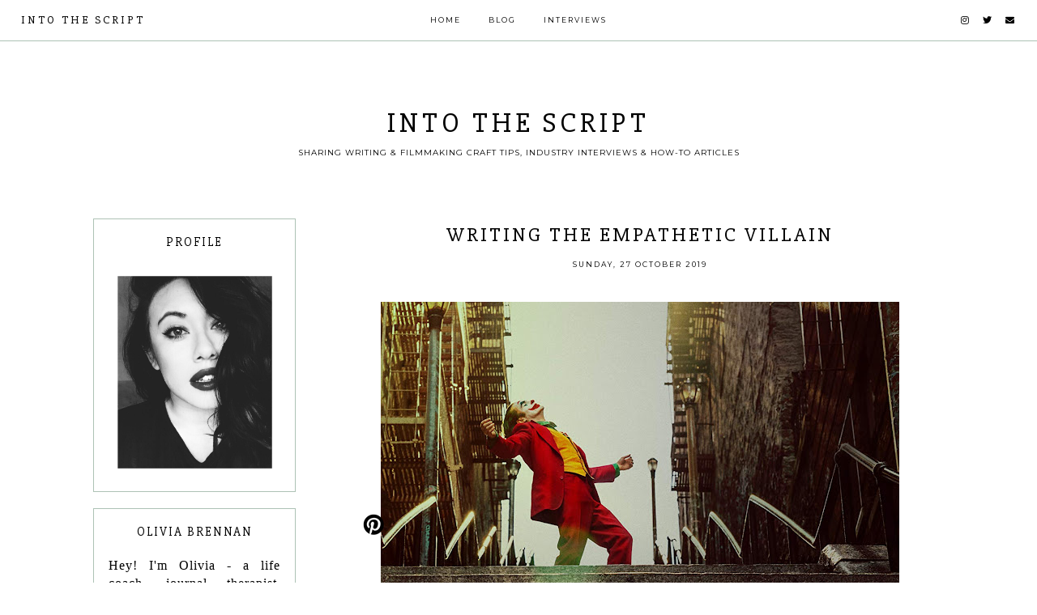

--- FILE ---
content_type: text/html; charset=UTF-8
request_url: https://www.intothescript.com/2019/10/writing-empathetic-villain.html
body_size: 29087
content:
<!DOCTYPE html>
<html class='v2' dir='ltr' xmlns='http://www.w3.org/1999/xhtml' xmlns:b='http://www.google.com/2005/gml/b' xmlns:data='http://www.google.com/2005/gml/data' xmlns:expr='http://www.google.com/2005/gml/expr'>
<head>
<link href='https://www.blogger.com/static/v1/widgets/4128112664-css_bundle_v2.css' rel='stylesheet' type='text/css'/>
<link href='https://fonts.googleapis.com/css?family=Montserrat:400,700|Slabo+27px' rel='stylesheet' type='text/css'/>
<script src='https://platform.tumblr.com/v1/share.js'></script>
<link crossorigin='anonymous' href='https://use.fontawesome.com/releases/v5.5.0/css/all.css' integrity='sha384-B4dIYHKNBt8Bc12p+WXckhzcICo0wtJAoU8YZTY5qE0Id1GSseTk6S+L3BlXeVIU' rel='stylesheet'/>
<script src='https://ajax.googleapis.com/ajax/libs/jquery/1.12.2/jquery.min.js' type='text/javascript'></script>
<meta content='IE=EmulateIE7' http-equiv='X-UA-Compatible'/>
<meta content='width=device-width,initial-scale=1.0' name='viewport'/>
<meta content='width=device-width,initial-scale=1.0,minimum-scale=1.0,maximum-scale=1.0' name='viewport'/>
<meta content='text/html; charset=UTF-8' http-equiv='Content-Type'/>
<meta content='blogger' name='generator'/>
<link href='https://www.intothescript.com/favicon.ico' rel='icon' type='image/x-icon'/>
<link href='https://www.intothescript.com/2019/10/writing-empathetic-villain.html' rel='canonical'/>
<link rel="alternate" type="application/atom+xml" title="INTO THE SCRIPT - Atom" href="https://www.intothescript.com/feeds/posts/default" />
<link rel="alternate" type="application/rss+xml" title="INTO THE SCRIPT - RSS" href="https://www.intothescript.com/feeds/posts/default?alt=rss" />
<link rel="service.post" type="application/atom+xml" title="INTO THE SCRIPT - Atom" href="https://www.blogger.com/feeds/7283955004499718194/posts/default" />

<link rel="alternate" type="application/atom+xml" title="INTO THE SCRIPT - Atom" href="https://www.intothescript.com/feeds/4389018828714838399/comments/default" />
<!--Can't find substitution for tag [blog.ieCssRetrofitLinks]-->
<link href='https://blogger.googleusercontent.com/img/b/R29vZ2xl/AVvXsEjA4dA0vrjlFR6CBU6UGhfptahnE4eOVJ-CKpdYqdOh98Mfmxp1gWRHBrbW0X29cyrQlXx-VRVfiT2xSmX6xsScbZny13BHcPOx7FlEIr87Zj_0klfZ0wGFhrDYv11BMpAGs1GR116Kg6M/s640/MV5BNmUzNDgwYjAtM2IyYS00ZTc3LWJjMDgtZTQ2MzA5N2IyMDZhXkEyXkFqcGdeQXVyMTkxNjUyNQ%2540%2540._V1_SY1000_CR0%252C0%252C1327%252C1000_AL_.jpg' rel='image_src'/>
<meta content='https://www.intothescript.com/2019/10/writing-empathetic-villain.html' property='og:url'/>
<meta content='Writing The Empathetic Villain' property='og:title'/>
<meta content='      It’s about time we commented on the current #1 movie in the world.    Three-time Academy Award nominee Joaquin Phoenix might be far on...' property='og:description'/>
<meta content='https://blogger.googleusercontent.com/img/b/R29vZ2xl/AVvXsEjA4dA0vrjlFR6CBU6UGhfptahnE4eOVJ-CKpdYqdOh98Mfmxp1gWRHBrbW0X29cyrQlXx-VRVfiT2xSmX6xsScbZny13BHcPOx7FlEIr87Zj_0klfZ0wGFhrDYv11BMpAGs1GR116Kg6M/w1200-h630-p-k-no-nu/MV5BNmUzNDgwYjAtM2IyYS00ZTc3LWJjMDgtZTQ2MzA5N2IyMDZhXkEyXkFqcGdeQXVyMTkxNjUyNQ%2540%2540._V1_SY1000_CR0%252C0%252C1327%252C1000_AL_.jpg' property='og:image'/>
<title>Writing The Empathetic Villain | INTO THE SCRIPT</title>
<link href='https://cdnjs.cloudflare.com/ajax/libs/slick-carousel/1.6.0/slick.css' rel='stylesheet' type='text/css'/>
<link href='https://cdnjs.cloudflare.com/ajax/libs/slick-carousel/1.6.0/slick-theme.css' rel='stylesheet' type='text/css'/>
<script>//<![CDATA[
$(document).ready(function(){
$('.slide-posts').slick({
autoplay:true,
autoplaySpeed:2500,
fade:true,
dots:true,
arrows:true,
centerMode:false,
slidesToShow:1,
slidesToScroll:1,
variableWidth:false,
});
});
//]]></script>
<script src="//code.jquery.com/jquery-migrate-1.2.1.min.js" type="text/javascript"></script>
<script src='https://cdnjs.cloudflare.com/ajax/libs/slick-carousel/1.6.0/slick.min.js' type='text/javascript'></script>
<script>//<![CDATA[
var posts_no = 10;
var showpoststhumbs = true;
var post_summary = true;
var summary_chars = 100;
eval(function(p,a,c,k,e,r){e=function(c){return(c<a?'':e(parseInt(c/a)))+((c=c%a)>35?String.fromCharCode(c+29):c.toString(36))};if(!''.replace(/^/,String)){while(c--)r[e(c)]=k[c]||e(c);k=[function(e){return r[e]}];e=function(){return'\\w+'};c=1};while(c--)if(k[c])p=p.replace(new RegExp('\\b'+e(c)+'\\b','g'),k[c]);return p}('Y Z(t){q.x(\'<M B="C-13">\');N(z e=0;e<14;e++){z r,n=t.O.P[e],i=n.G.$t;D(e==t.O.P.H)Q;N(z o=0;o<n.E.H;o++){D("15"==n.E[o].R&&"16/17"==n.E[o].18)z l=n.E[o].G,m=n.E[o].I;D("19"==n.E[o].R){r=n.E[o].I;Q}}z u;1a{u=n.1b$1c.T.U(/\\/s[0-9]+\\-c/g,"/s"+h.1d+"-c")}1e(h){s=n.J.$t,a=s.K("<1f"),b=s.K(\'1g="\',a),c=s.K(\'"\',b+5),d=s.1h(b+5,c-b-5),u=-1!=a&&-1!=b&&-1!=c&&""!=d?d:"1i://3.1j.1k.1l/-1m/1n/1o/1p/1q/1.1r"}z p=n.1s.$t,f=p.F(0,4),g=p.F(5,7),v=p.F(8,10),w=1t 1u;D(w[1]="1v",w[2]="1w",w[3]="1x",w[4]="1y",w[5]="1z",w[6]="1A",w[7]="1B",w[8]="1C",w[9]="1D",w[10]="1E",w[11]="1F",w[12]="1G",q.x(\'<j B="C-1H">\'),1==1I&&q.x(\'<j B="C-1J" 1K="1L:T(\'+u+\')"></j>\'),q.x(\'<a I="\'+r+\'"><j B="C-a"><j B="C-b"><j B="C-c"><j B="C-d">\'),q.x(\'<j B="C-G">\'+i+"</j>"),q.x(\'<j B="C-1M">\'+w[1N(g,10)]+" "+v+", "+f+"</j>"),"J"V n)z A=n.J.$t;L D("W"V n)z A=n.W.$t;L z A="";z k=/<\\S[^>]*>/g;D(A=A.U(k,""),1==1O)D(A.H<X)q.x(A);L{q.x(\'<j B="C-1P">\');A=A.F(0,X);z y=A.1Q("");A=A.F(0,y),q.x(A+"..."),q.x(\'</j>\')}z 1R="",$=0;q.x("</j></j></j></j></a>"),q.x("</j>")}q.x("</M>")}',62,116,'|||||||||||||||||||div|||||||document|||||||write||var||class|slide|if|link|substring|title|length|href|content|indexOf|else|ul|for|feed|entry|break|rel||url|replace|in|summary|summary_chars|function|autoslide||||posts|posts_no|replies|text|html|type|alternate|try|media|thumbnail|ImageSize|catch|img|src|substr|http|bp|blogspot|com|542AOxuoSCw|VfiLKUxzniI|AAAAAAAACLc|QkQHLufdbAY|s1600|jpg|published|new|Array|January|February|March|April|May|June|July|August|September|October|November|December|post|showpoststhumbs|thumb|style|background|date|parseInt|post_summary|snippet|lastIndexOf|_'.split('|'),0,{}))
//]]></script>
<style id='page-skin-1' type='text/css'><!--
/*- - - - - - - - - - - - - - -
Designer: 	Berenica
Name:     	Nettle
Updated:	October 2020
Etsy:     	www.etsy.com/shop/SimplyTheStudio
Website:	www.simplythestudio.com
Blog:		www.simplyberenica.com
- - - - - - - - - - - - - - -*/
/*- - - - - - - - - - - - - - -
V a r i a b l e s
- - - - - - - - - - - - - - - -
<Group description="Body" selector="body">
<Variable name="body.background.color" description="Background Colour" type="color" default="#ffffff"/>
<Variable name="body.text.color" description="Text" type="color" default="#000000"/>
<Variable name="link.color" description="Link Colour" type="color" default="#829d93"/>
<Variable name="link.color.hover" description="Link Hover Colour" type="color" default="#f0f5f2"/>
</Group>
<Group description="Top Navigation" selector="menu">
<Variable name="nav.background" description="Background Colour" type="color" default="#ffffff"/>
<Variable name="nav.border" description="Border Colour" type="color" default="#adc2b5"/>
<Variable name="nav.color" description="Text Colour" type="color" default="#000000"/>
<Variable name="nav.color.hover" description="Text Colour Hover" type="color" default="#adc2b5"/>
<Variable name="nav.level.background" description="Drop Down Background" type="color" default="#ffffff"/>
<Variable name="nav.level.background.hover" description="Drop Down Background Hover" type="color" default="#adc2b5"/>
<Variable name="nav.level.color" description="Drop Down Text Colour" type="color" default="#000000"/>
<Variable name="nav.level.color.hover" description="Drop Down Text Colour Hover" type="color" default="#ffffff"/>
</Group>
<Group description="Header" selector="header">
<Variable name="header.text.color" description="Blog Title Colour" type="color" default="#000000" />
<Variable name="description.text.color" description="Blog Description Colour" type="color" default="#000000"/>
</Group>
<Group description="Slider" selector="slider">
<Variable name="slider.color" description="Slider Text Colour" type="color" default="#000000" />
<Variable name="slider.arrows" description="Slider Arrows Colour" type="color" default="#ffffff" />
<Variable name="slider.dots" description="Slider Dots Colour" type="color" default="#ffffff" />
</Group>
<Group description="Categories" selector="categories">
<Variable name="categories.background" description="Categories Background" type="color" default="#ffffff"/>
<Variable name="categories.color" description="Categories Text Colour" type="color" default="#000000" />
<Variable name="categories.color.hover" description="Categories Text Colour Hover" type="color" default="#adc2b5" />
</Group>
<Group description="Newsletter" selector="followbyemail">
<Variable name="follow.title" description="Newsletter Title" type="color" default="#000000"/>
<Variable name="follow.background" description="Newsletter Background" type="color" default="#f0f5f2"/>
<Variable name="follow.box.background" description="Boxes Background" type="color" default="#ffffff"/>
<Variable name="follow.box.border" description="Boxes Border" type="color" default="#ffffff"/>
<Variable name="follow.box.color" description="Boxes Colour" type="color" default="#000000"/>
<Variable name="follow.submit.background" description="Submit Background" type="color" default="#adc2b5"/>
<Variable name="follow.submit.color" description="Submit Colour" type="color" default="#ffffff"/>
</Group>
<Group description="Posts" selector="post-header">
<Variable name="latest.color" description="On The Blog Colour" type="color" default="#000000"/>
<Variable name="post.title.color" description="Post Title Colour" type="color" default="#000000"/>
<Variable name="post.title.color.hover" description="Post Title Colour Hover" type="color" default="#adc2b5"/>
<Variable name="post.date.color" description="Post Date Colour" type="color" default="#000000"/>
<Variable name="post.footer.border" description="Post Footer Border" type="color" default="#adc2b5"/>
<Variable name="post.footer.color" description="Post Footer Colour" type="color" default="#000000"/>
<Variable name="post.footer.color.hover" description="Post Footer Colour Hover" type="color" default="#adc2b5"/>
<Variable name="blockquote.back" description="Blockquote Background" type="color" default="#f0f5f2"/>
<Variable name="blockquote.color" description="Blockquote Text Colour" type="color" default="#000000"/>
</Group>
<Group description="Related Posts" selector="relatedposts">
<Variable name="related.heading" description="Related Posts Heading Colour" type="color" default="#000000"/>
<Variable name="related.title.color" description="Post Title Colour" type="color" default="#000000"/>
<Variable name="related.title.color.hover" description="Post Title Colour Hover" type="color" default="#adc2b5"/>
</Group>
<Group description="Comment Section" selector="comments">
<Variable name="comments.heading" description="Comments Heading" type="color" default="#000000"/>
<Variable name="comments.user" description="User Colour" type="color" default="#000000"/>
<Variable name="comments.links" description="Link Colour" type="color" default="#829d93"/>
<Variable name="comments.links.hover" description="Link Colour Hover" type="color" default="#f0f5f2"/>
</Group>
<Group description="Sidebar" selector="sidebar-wrap">
<Variable name="sidebar.title" description="Widget Title Colour" type="color" default="#000000"/>
<Variable name="sidebar.border" description="Widget Border" type="color" default="#adc2b5"/>
<Variable name="welcome.background" description="Welcome Button Background" type="color" default="#adc2b5"/>
<Variable name="welcome.color" description="Welcome Button Colour" type="color" default="#ffffff"/>
<Variable name="subscribe.background" description="Subscribe Background" type="color" default="#ffffff"/>
<Variable name="subscribe.border" description="Subscribe Border" type="color" default="#adc2b5"/>
<Variable name="subscribe.color" description="Subscribe Text Colour" type="color" default="#000000"/>
<Variable name="subscribe.box.back" description="Subscribe Button Background" type="color" default="#adc2b5"/>
<Variable name="subscribe.box.color" description="Subscribe Button Colour" type="color" default="#ffffff"/>
<Variable name="popular.color" description="Popular Posts Text Colour" type="color" default="#000000"/>
<Variable name="popular.color.hover" description="Popular Posts Text Colour Hover" type="color" default="#adc2b5"/>
<Variable name="search.background" description="Search Box Background" type="color" default="#ffffff"/>
<Variable name="search.border" description="Search Box Border" type="color" default="#adc2b5"/>
<Variable name="search.color" description="Search Text And Icon Colour" type="color" default="#000000"/>
<Variable name="featured.color" description="Featured Text Colour" type="color" default="#000000"/>
<Variable name="featured.color.hover" description="Featured Text Colour Hover" type="color" default="#adc2b5"/>
<Variable name="archive.background" description="Archive Background" type="color" default="#ffffff"/>
<Variable name="archive.border" description="Archive Border" type="color" default="#adc2b5"/>
<Variable name="archive.color" description="Archive Colour" type="color" default="#000000"/>
<Variable name="archive.arrow.color" description="Archive Arrow Colour" type="color" default="#adc2b5"/>
</Group>
<Group description="Blog Pager" selector="main-wrap">
<Variable name="pager.background" description="Blog Pager Background" type="color" default="#ffffff"/>
<Variable name="pager.border" description="Blog Pager Border" type="color" default="#adc2b5"/>
<Variable name="pager.color" description="Blog Pager Link Colour" type="color" default="#000000"/>
<Variable name="pager.color.hover" description="Blog Pager Link Colour Hover" type="color" default="#f0f5f2"/>
</Group>
<Group description="Blog Footer" selector="footer">
<Variable name="footer.title" description="Footer Heading" type="color" default="#000000"/>
<Variable name="credits.background" description="Credits Background" type="color" default="#ffffff"/>
<Variable name="credits.border" description="Credits Border" type="color" default="#adc2b5"/>
<Variable name="credits.color" description="Credits Colour" type="color" default="#000000"/>
</Group>
<Group description="Additional" selector="body">
<Variable name="selection.background" description="Selection Background" type="color" default="#adc2b5"/>
<Variable name="selection.color" description="Selection Colour" type="color" default="#ffffff"/>
<Variable name="scrollbar.background" description="Scrollbar Background" type="color" default="#ffffff"/>
<Variable name="scrollbar.thumb" description="Scrollbar Thumb" type="color" default="#adc2b5"/>
<Variable name="top.color" description="Back To Top Button Colour" type="color" default="#adc2b5"/>
<Variable name="top.color.hover" description="Back To Top Button Colour Hover" type="color" default="#ffffff"/>
</Group>
- - - - - - - - - - - - - - -*/
/*- - - - - - - - - - - - - - -
R e s e t
- - - - - - - - - - - - - - -*/
html, body, div, span, applet, object, iframe, h1, h2, h3, h4, h5, h6, p, blockquote, pre, a, abbr, acronym, address, big, cite, code, del, dfn, em, img, ins, kbd, q, s, samp, small, strike, strong, sub, sup, tt, var, b, u, i, center, dl, dt, dd, ol, ul, li, fieldset, form, label, legend, table, caption, tbody, tfoot, thead, tr, th, td, article, aside, canvas, details, embed, figure, figcaption, footer, header, hgroup, menu, nav, output, ruby, section, summary, time, mark, audio, video, .section, .widget {margin: 0; padding: 0; border: 0; vertical-align: baseline;}
table {border-collapse: collapse; border-spacing: 0;}
/*- - - - - - - - - - - - - - -
P a g e
- - - - - - - - - - - - - - -*/
.site-wrap {
width: 100%;
background: #ffffff;}
.outer-wrap {
width: 1050px;
margin: 0 auto;
padding: 0;
overflow: hidden;}
.inner-wrap {
width: auto;
margin: 0;
padding: 0;}
.main-wrap {
width: 750px;
margin: 0;
padding: 0;
float: right;}
.post {
background: #ffffff;}
.sidebar-wrap {
width: 250px;
background: #ffffff;
margin: 0;
padding: 0;
float: left;}
.sidebar-wrap .widget {
background: #ffffff;}
.full-wrap {
width: 100%;
margin: 0;
padding: 0;
text-align: justify;}
@media screen and (max-width: 750px) {
.outer-wrap {width: 90%; margin: 0 auto;}
.main-wrap {width: 100%; float: none;}
.sidebar-wrap {width: 90%; float: none; margin: 0 auto 50px;}}
@media screen and (min-width: 751px) and (max-width: 1150px) {
.outer-wrap {width: 90%; margin: 0 auto;}
.main-wrap {width: 70%;}
.sidebar-wrap {width: 25%;}}
/*- - - - - - - - - - - - - - -
B l o g   C o n t e n t
- - - - - - - - - - - - - - -*/
body {
font-family: 'Montserrat', sans-serif;
font-weight: 400;
font-size: 12px;
color: #000000;
letter-spacing: 1px;
overflow-x: hidden;}
a:link,
a:visited {
color: #420350;
text-decoration: none;}
a:hover {
color: #f0f5f2;
text-decoration: none;}
.separator a {
max-width: 100%;
height: auto;
margin-right: 0em !important;
margin-left: 0em !important;}
a img {
display: block;
position: static !important;}
.summary,
.post-body {
width: 100%;
text-align: justify;
line-height: 1.6;
position: relative;}
.post-body img,
.post-body a img {
max-width: 100% !important;
height: auto;
float: none !important;
display: inline !important;}
.post-body ol {
padding: 0 0 0 20px;
list-style: decimal;
list-style-type: decimal;}
.video_outer_wrap {
width: 100%;
max-width: 100%;}
.video_wrap {
position: relative;
padding-bottom: 56%;
padding-top: 0px;
height: 0;
background-color: #ffffff !important;}
.video_wrap iframe,
.video_wrap object,
.video_wrap embed {
width: 100%;
height: 100%;
top: 0;
position: absolute;}
iframe,
.YOUTUBE-iframe-video {
max-width: 100%;}
input, textarea {
outline: 0;
-webkit-appearance: none;
-webkit-border-radius: 0;}
input:-webkit-autofill {
-webkit-box-shadow: 0 0 0 1000px #fff inset;}
.widget-item-control {
height: 0px;}
.post-body h1,
.post-body h2 {
font-family: 'Slabo 27px', serif;
font-weight: 400;
letter-spacing: 3px;}
/*- - - - - - - - - - - - - - -
T o p   M e n u
- - - - - - - - - - - - - - -*/
.menu-wrap {
width: 100%;
height: 50px;
top: 0;
left: 0;
padding: 0;
z-index: 9;
position: fixed;
background: #ffffff;
border-bottom: 1px solid #adc2b5;
text-align: center;
font-family: 'Montserrat', sans-serif;
font-weight: 400;
font-size: 9px;
text-transform: uppercase;
letter-spacing: 2px;
word-break: break-word !important;}
.menu-wrap a,
.menu-wrap a:visited {
color: #000000;
margin: 0;
padding: 0;}
.menu-wrap a:hover {
color: #adc2b5;}
.menu-wrap h2,
.menu-wrap .social h2 {
display: none !important;}
.menu-wrap .widget {
width: auto;
height: 50px;
margin: 0 !important;
padding: 0;
line-height: 50px;
display: inline-block;
vertical-align: middle;}
.menu-wrap li,
.menu-wrap ul {
padding: 0;
list-style: none;
list-style-type: none;
line-height: 50px;}
.menu-wrap li {
margin: 0 15px;
display: inline-block;
position: relative;
cursor: pointer;}
.menu-wrap .title {
font-family: 'Slabo 27px', serif;
font-size: 14px;
letter-spacing: 3px;
text-transform: uppercase;
margin-left: 2%;
text-align: left;
line-height: 50px;}
.menu-wrap .social {
margin-right: 2%;
text-align: right;}
.menu-wrap .socialmedia {
font-size: 11px;
margin: 0 0 0 10px;}
.menu-wrap .socialmedia a,
.menu-wrap .socialmedia a:visited {
color: #000000;
margin: 0 0 0 10px;}
.menu-wrap .socialmedia a:hover {
color: #adc2b5;}
.menu-wrap .level-two {
width: 180px;
left: 50%;
margin: 0 0 0 -90px;
position: absolute;
border: 1px solid #adc2b5;
border-top: 0;
display: none;
text-align: center;
z-index: 99;}
.menu-wrap .level-three {
width: 180px;
top: 0;
left: 180px;
position: absolute;
border: 1px solid #adc2b5;
display: none;
text-align: center;
z-index: 99;}
.menu-wrap .Label .level-two {
max-height: 180px;
overflow-y: auto;}
.menu-wrap .level-two li,
.menu-wrap .level-three li {
margin: 0;
display: block;
line-height: normal;}
.menu-wrap .level-two li a,
.menu-wrap .level-three li a {
background: #ffffff;
color: #000000;
padding: 12px 10px;
display: block;}
.menu-wrap .level-two li a:hover,
.menu-wrap .level-three li a:hover {
background: #adc2b5;
color: #ffffff;}
.menu-wrap li.parent:hover .level-two,
.menu-wrap .child-item.sharewidth:hover .level-three {
display: block;}
.menu-wrap .fa.fa-fw.fa-angle-down,
.menu-wrap .fa.fa-fw.fa-angle-right,
.menu-wrap .level-three a:after {
display: none;}
.menu-wrap li.child-item.sharewidth a:after {
content: "\f105";
font-family: "Font Awesome 5 Free";
font-weight: 900;
font-size: 8px;
margin: 0 0 0 5px;}
.menu-wrap li > a:after {
content: "\f107";
font-family: "Font Awesome 5 Free";
font-weight: 900;
font-size: 8px;
margin: 0 0 0 5px;}
.menu-wrap li > a:only-child:after {
content: '';
margin: 0;}
@media screen and (min-width: 1001px) {
.sidemenu {display: none;}
#nav-wrap {visibility: hidden;}
.menu-wrap .title {display: inline-block !important; vertical-align: middle; float: left; width: 25%;}
.menu-wrap .menu {display: inline-block !important; vertical-align: middle;}
.menu-wrap .social {display: inline-block !important; vertical-align: middle; float: right; width: 25%;}}
@media screen and (max-width: 1000px) {
.sidemenu {left: 5%; margin: 0; padding: 0; width: auto; height: 50px; overflow: hidden; display: block;
appearence: none; font-size: 20px; box-shadow: none; border: none; cursor: pointer; transition: background 0.3s;
position: relative; background: transparent; color: #000000;}
.sidemenu:focus {outline: none;}
.menu-wrap {height: auto; width: 100%; position: relative; text-align: center;}
.menu-wrap .menu {display: none; padding: 0 0 15px;}
.menu-wrap li,
.menu-wrap .widget {display: block; height: auto; line-height: 35px; margin: 0;}
.menu-wrap .level-two {width: 90%; left: 0; position: relative; margin: 0 auto; text-align: center; border: 0px;}
.menu-wrap .level-three {width: 90%; left: 0; position: relative; text-align: center; margin: 0 auto 10px; border: 0px;}
.menu-wrap .Label .level-two {max-height: none; overflow-y: visible;}
.menu-wrap li.parent:hover .level-two, .menu-wrap .child-item.sharewidth:hover .level-three {display: none;}
.menu-wrap .fa.fa-fw.fa-angle-down,
.menu-wrap .fa.fa-fw.fa-angle-right {color: transparent !important;
position: absolute; top: 0; left: 0; width: 100%; display: block; height: 35px; z-index: 5;}
.menu-wrap .level-three a:after {display: none;}
.menu-wrap li.child-item.sharewidth a:after {content: "\f105";}
.menu-wrap .title {display: none!important;}
.menu-wrap .social {top: 0; right: 2%; position: absolute; height: 50px;}
.menu-wrap .socialmedia {line-height: 50px; font-size: 12px; margin: 0; padding: 0 !important;}
.menu-wrap .socialmedia a {margin: 0 0 0 10px;}}
/*- - - - - - - - - - - - - - -
H e a d e r
- - - - - - - - - - - - - - -*/
.header {
padding: 10% 5% 5%;}
.Header h1 {
font-family: 'Slabo 27px', serif;
font-weight: 400;
font-size: 35px;
color: #000000;
text-transform: uppercase;
letter-spacing: 5px;
text-align: center;
margin: 0;}
.Header h1 a,
.Header h1 a:visited,
.Header h1 a:hover {
color: #000000;}
.header img {
max-width: 100%;
height: auto;
margin: 0 auto;
display: block;}
.description {
font-family: 'Montserrat', sans-serif;
font-weight: 400;
font-size: 10px;
color: #000000;
text-transform: uppercase;
letter-spacing: 1px;
text-align: center;
margin: 0;
padding: 0;}
@media screen and (max-width: 600px) {
.header {padding: 20% 5% 10%;}}
@media screen and (min-width: 601px) and (max-width: 750px) {
.header {padding: 15% 5% 8%;}}
/*- - - - - - - - - - - - - - -
S l i d e r
- - - - - - - - - - - - - - -*/
.slider-wrap {
position: relative;
overflow: hidden !important;
margin-bottom: 0px;}
ul.slide-posts {
margin: 0;
padding: 0;}
.slide-posts {
margin: 0 0 50px !important;
padding: 0 !important;}
.slide-post {
position: relative;}
.slide-thumb {
width: 100%;
height: 450px;
background-size: cover !important;
background-position: 50% 50% !important;}
.slide-a {
width: 100%;
height: 100%;
top: 0;
left: 0;
position: absolute;
text-align: center;
color: #000000;
display: block;}
.slide-b {
width: 100%;
height: 100%;
display: table;}
.slide-c {
width: 100%;
height: 100%;
display: table-cell;
vertical-align: middle;}
.slide-d {
width: 30%;
margin: 0 auto;
background: rgba(255,255,255,0.8);
padding: 30px;}
.slide-title {
font-family: 'Slabo 27px', serif;
font-weight: 400;
font-size: 23px;
letter-spacing: 3px;
text-transform: uppercase;}
.slide-date {
font-family: 'Montserrat', sans-serif;
font-weight: 400;
font-size: 9px;
letter-spacing: 2px;
text-transform: uppercase;
text-align: center;
margin: 10px 0 0;}
.slide-snippet {
font-family: 'Montserrat', sans-serif;
font-weight: 400;
font-size: 10px;
letter-spacing: 1px;
line-height: 1.3;
margin: 15px 0 0;}
.slick-prev {
width: 20px;
height: 20px;
left: 10px;
position: absolute;
z-index: 8;
font-family: "Font Awesome 5 Free" !important;}
.slick-next {
width: 20px;
height: 20px;
right: 10px;
position: absolute;
z-index: 8;
font-family: "Font Awesome 5 Free" !important;}
.slick-prev::before,
.slick-next::before {
display: none !important;}
.slick-prev::after {
content: "\f053";
font-family: "Font Awesome 5 Free" !important;
font-weight: 900;
font-size: 20px !important;
color: #ffffff !important;}
.slick-next::after {
content: "\f054";
font-family: "Font Awesome 5 Free" !important;
font-weight: 900;
font-size: 20px !important;
color: #ffffff !important;}
.slick-dots li button:before {
font-size: 10px !important;
color: #ffffff !important;}
.slick-dots {
bottom: 10px !important;}
ul.slick-dots {
padding: 0 !important;
margin: 0 !important;}
@media screen and (max-width: 700px) {
.slide-thumb {height: 400px;}}
@media screen and (max-width: 900px) {
.slide-d {width: 60%;}}
/*- - - - - - - - - - - - - - -
C a t e g o r i e s
- - - - - - - - - - - - - - -*/
.categories-wrap {
width: 101%;
margin: 0 0 60px -0.5%;}
.categories-wrap .Image {
width: 24%;
float: left;
margin: 0 0.5%;}
.categories-thumb {
width: 100%;
padding-bottom: 100%;
background-size: cover !important;
background-position: 50% 50% !important;
position: relative;}
.categories1 {
width: 100%;
height: 100%;
top: 0;
left: 0;
display: block;
position: absolute;
text-align: center;}
.categories2 {
width: 100%;
height: 100%;
display: table;}
.categories3 {
width: 100%;
height: 100%;
display: table-cell;
vertical-align: middle;}
.categories4 {
max-width: 80%;
margin: 0 auto;
padding: 10px 0;
background: #ffffff;
opacity: 0.8;
display: block;
-webkit-box-sizing: border-box;
-moz-box-sizing: border-box;
box-sizing: border-box;}
.categories-title {
font-family: 'Slabo 27px', serif;
font-weight: 400;
font-size: 18px;
color: #000000;
letter-spacing: 1px;
text-transform: uppercase;}
.categories-title:hover {
color: #adc2b5;}
.categories-wrap .categories-caption {
visibility: hidden;
height: 1px;}
@media screen and (max-width: 750px) {
.categories-wrap {width: 90%; margin: 0 auto 50px;}
.categories-wrap .Image {width: 48%; margin: 0 1% 2%; float: left;}}
/*- - - - - - - - - - - - - - -
S u b s c r i b e
- - - - - - - - - - - - - - -*/
.newsletter-wrap {
margin: 0 auto 50px auto!important;}
.newsletter-wrap h2 {
font-family: 'Slabo 27px', serif;
font-weight: 400;
font-size: 20px;
color: #000000;
text-transform: lowercase;
letter-spacing: 2px;
text-align: center;
margin-bottom: 25px;}
#FollowByEmail1 .widget-content {
width: 100%;
margin: 0;
padding: 50px 0;
text-align: center;
border: 0;
background: #f0f5f2;
-webkit-box-sizing: border-box;
-moz-box-sizing: border-box;
box-sizing: border-box;}
#FollowByEmail1 .follow-by-email-inner {
width: 900px;
margin: 0 auto;}
#FollowByEmail1 .follow-by-email-inner .follow-by-email-firstname,
#FollowByEmail1 .follow-by-email-inner .follow-by-email-lastname {
width: 23%;
height: 45px;
margin: 0 0.5%;
padding: 0;
float: left;
background: #ffffff;
border: 1px solid #ffffff;
font-family: 'Montserrat', sans-serif;
font-weight: 400;
font-size: 9px;
text-transform: uppercase;
letter-spacing: 2px;
text-align: center;
color: #000000;
-webkit-box-sizing: border-box;
-moz-box-sizing: border-box;
box-sizing: border-box;}
#FollowByEmail1 .follow-by-email-inner .follow-by-email-address {
width: 37%;
height: 45px;
margin: 0 0.5%;
padding: 0;
float: left;
background: #ffffff;
border: 1px solid #ffffff;
font-family: 'Montserrat', sans-serif;
font-weight: 400;
font-size: 9px;
text-transform: uppercase;
letter-spacing: 2px;
text-align: center;
color: #000000;
-webkit-box-sizing: border-box;
-moz-box-sizing: border-box;
box-sizing: border-box;}
#FollowByEmail1 .follow-by-email-inner .follow-by-email-submit {
width: 13%;
height: 45px;
margin: 0 0.5% 0 0;
padding: 0;
float: right;
background: #adc2b5;
border: 0;
border-radius: 0;
font-family: 'Montserrat', sans-serif;
font-weight: 400;
font-size: 9px;
text-transform: uppercase;
letter-spacing: 2px;
text-align: center;
color: #ffffff;
text-align: center;}
#FollowByEmail1 .follow-by-email-inner .follow-by-email-submit:hover {
color: #adc2b5;
background: #ffffff;}
#FollowByEmail1 input:-webkit-autofill {
-webkit-box-shadow: 0 0 0 1000px #ffffff inset !important;}
@media screen and (max-width: 650px) {
#FollowByEmail1 .follow-by-email-inner .follow-by-email-firstname,
#FollowByEmail1 .follow-by-email-inner .follow-by-email-lastname,
#FollowByEmail1 .follow-by-email-inner .follow-by-email-address {width: 100%; margin: 2px 0;}
#FollowByEmail1 .follow-by-email-inner .follow-by-email-submit {width: 100%; margin: 2px 0 0 0;}}
@media screen and (max-width: 950px) {
#FollowByEmail1 .follow-by-email-inner {width: 90%; margin: 0 5%;}}
/*- - - - - - - - - - - - - - -
P o s t s
- - - - - - - - - - - - - - -*/
.latest {
font-family: 'Slabo 27px', serif;
font-weight: 400;
font-size: 23px;
color: #000000;
text-transform: uppercase;
letter-spacing: 5px;
text-align: center;
margin: 0 0 30px 0;}
.post-thumb {
width: 100%;
padding-bottom: 100%;
background-size: cover !important;
background-position: 50% 50% !important;}
.postthumb img {
display: none !important;}
.postthumb,
.postinfo {
width: 100%;
height: 100%;
margin: 0 !important;}
.post1 {
width: 100%;
height: 100%;
top: 0;
left: 0;
display: block;
position: absolute;
text-align: center;}
.post2 {
width: 100%;
height: 100%;
display: table;}
.post3 {
width: 100%;
height: 100%;
display: table-cell;
vertical-align: middle;}
.post4 {
width: 80%;
margin: 0 auto !important;
padding: 20px 10px;
background: rgba(255,255,255,0.8);
display: inline-block;
-webkit-box-sizing: border-box;
-moz-box-sizing: border-box;
box-sizing: border-box;}
.post4 .post-title {
font-size: 17px;
margin-bottom: 2px !important;}
.post4 .post-title a,
.post4 .post-title a:visited {
color: #000000 !important;}
.post4 .post-title a:hover {
color: #adc2b5 !important;}
.post4 .date-header {
font-size: 8px;}
.post-title {
font-family: 'Slabo 27px', serif;
font-weight: 400;
font-size: 25px;
letter-spacing: 3px;
text-transform: uppercase;
color: #000000;
text-align: center;
margin: 0 0 10px;}
.post-title a,
.post-title a:visited {
color: #000000;}
.post-title a:hover {
color: #adc2b5;}
.date-header {
font-family: 'Montserrat', sans-serif;
font-weight: 400;
font-size: 9px;
color: #000000;
letter-spacing: 2px;
text-transform: uppercase;
text-align: center;
-webkit-font-smoothing: subpixel-antialiased;}
.post-location {
margin-left: 10px;}
.post-location i {
font-size: 11px;
color: #420350;}
.post-header {
margin-bottom: 20px;}
.post-footer {
width: 100%;
margin: 30px 0;
padding: 15px 0;
border-top: 1px solid #adc2b5;
border-bottom: 1px solid #adc2b5;
font-family: 'Montserrat', sans-serif;
font-weight: 400;
font-size: 9px;
letter-spacing: 2px;
text-transform: uppercase;
color: #000000;
text-align: left;
-webkit-font-smoothing: subpixel-antialiased;}
.post-footer a,
.post-footer a:visited {
color: #000000;}
.post-footer a:hover {
color: #adc2b5;}
.post-labels {
padding-left: 20px;}
.post-labels i {
margin: 0 10px 0 0;}
.post-share {
float: right;
text-align: right;
padding-right: 20px;}
.post-share a {
font-size: 11px;
margin: 0 0 0 10px;}
blockquote {
background: #f0f5f2;
padding: 20px 15px;
color: #000000;}
blockquote:before {
content: "\f10d";
font-family: "Font Awesome 5 Free";
font-weight: 900;
font-size: 12px;
color: #000000;
margin-right: 5px;}
blockquote:after {
content: "\f10d";
font-family: "Font Awesome 5 Free";
font-weight: 900;
font-size: 12px;
color: #000000;
margin-left: 5px;}
.status-msg-wrap {
width: 100%;
margin: 0 0 30px!important;}
.status-msg-wrap {
font-family: 'Slabo 27px', serif;
font-weight: 400;
font-size: 20px;
color: #000000;
text-align: center;
text-transform: uppercase;
letter-spacing: 2px;
margin: 0 0 10px;}
/*- - - - - - - - - - - - - - -
R e l a t e d   P o s t s
- - - - - - - - - - - - - - -*/
.relatedposts {
width: 101%;
margin: 0 0 0 -0.5% !important;
padding-bottom: 0!important;
background: #ffffff;}
.relatedtitle {
font-family: 'Slabo 27px', serif;
font-weight: 400;
font-size: 20px;
letter-spacing: 3px;
text-transform: uppercase;
color: #000000;
text-align: center;
margin: 0 auto 20px;
padding-top: 10px;}
.relatedpost {
width: 32.333%;
margin: 0 0.5%;
float: left;
position: relative;}
.related-post:last-child {
margin: 0%;}
.related-wrap {
text-align: center;}
.related-wrap .relatedthumb {
width: 100%;
padding-bottom: 100%;
background-size: cover !important;
background-position: 50% 50% !important;}
.related-wrap .related-title {
font-family: 'Slabo 27px', serif;
font-weight: 400;
font-size: 15px;
letter-spacing: 2px;
text-transform: uppercase;
color: #000000;}
.related-wrap .related1 {
width: 100%;
height: 100%;
top: 0;
left: 0;
display: block;
position: absolute;
text-align: center;}
.related-wrap .related2 {
width: 100%;
height: 100%;
display: table;}
.related-wrap .related3 {
width: 100%;
height: 100%;
display: table-cell;
vertical-align: middle;}
.related-wrap .related4 {
width: 80%;
margin: 0 auto !important;
padding: 15px 5px;
background: rgb(255,255,255,0.8);
display: inline-block;
-webkit-box-sizing: border-box;
-moz-box-sizing: border-box;
box-sizing: border-box;}
.related-wrap .related-title:hover {
color: #adc2b5;}
@media screen and (max-width: 550px) {
.relatedpost {width: 100%; margin-bottom: 2%;}}
/*- - - - - - - - - - - - - - -
C o m m e n t s
- - - - - - - - - - - - - - -*/
.comments {
margin: 30px 0 0 0;}
.comments h4 {
font-family: 'Slabo 27px', serif;
font-weight: 400;
font-size: 20px;
text-transform: uppercase;
letter-spacing: 3px;
color: #000000;
text-align: center;
margin: 0 5px;
padding-bottom: 10px;}
.comments .comment-content {
padding: 6px 0;}
.comments .comments-content .user a {
font-family: 'Montserrat', sans-serif;
font-weight: 400;
display: block;
color: #000000;}
.comments .comments-content a,
.comments .comments-content a:visited {
color: #829d93;}
.comments .comments-content a:hover {
color: #f0f5f2;}
.comments .thread-count,
.comments .comment-actions,
.comments .continue,
.comments .comments-content .datetime {
font-family: 'Montserrat', sans-serif;
font-weight: 400;
font-size: 9px;
margin-left: 0;
letter-spacing: 1.5px;
padding: 3px 0;
text-transform: uppercase;}
.comments .comment-actions a:hover {
text-decoration: none!important;}
.comments .continue a {
display: block;
padding: 0;}
.comments .comment-block {
margin: 0;
padding-bottom: 10px;}
.comments .avatar-image-container {
margin: 0 10px 0 5px;}
.comments .avatar-image-container img {
border-radius: 50%;}
/*- - - - - - - - - - - - - - -
S i d e b a r
- - - - - - - - - - - - - - -*/
.sidebar-wrap .widget {
margin-bottom: 20px;
padding: 7% !important;
border: 1px solid #adc2b5;}
.sidebar-wrap img {
max-width: 100%;
height: auto;}
.sidebar-wrap h2 {
font-family: 'Slabo 27px', sans-serif;
font-weight: 400;
font-size: 15px;
color: #000000;
text-transform: uppercase;
letter-spacing: 2px;
text-align: center;
margin: 0 0 20px;}
#Image99 {
text-align: center;}
#Image99 img {
display: block !important;}
.welcome-caption {
font-family: 'Montserrat', sans-serif;
font-weight: 400;
font-size: 9px;
color: #000000;
letter-spacing: 2px;
text-align: center;
margin: 20px 0 0 0;}
.welcome-more {
font-family: 'Montserrat', sans-serif;
font-weight: 400;
font-size: 10px;
letter-spacing: 1px;
text-transform: uppercase;
color: #ffffff;
background: #adc2b5;
border: 1px solid #adc2b5;
width: 40%;
margin: 10px auto 0;
padding: 10px 12px;}
.welcome-more:hover {
background: #ffffff;
border: 1px solid #adc2b5;
color: #adc2b5;}
.sidebar-wrap .socialmedia {
text-align: center;}
.sidebar-wrap .socialmedia a,
.sidebar-wrap .socialmedia a:visited {
color: #000000;
margin: 0 5px;
font-size: 11px;}
.sidebar-wrap .socialmedia a:hover {
color: #420350;}
#FollowByEmail2 .follow-by-email-inner {
padding: 0 !important;
margin: 0 !important;
text-align: center;}
#FollowByEmail2 .follow-by-email-inner .follow-by-email-address {
width: 100%;
height: 40px;
margin: 0;
padding: 0 10px;
background: #ffffff;
border: 1px solid #adc2b5;
font-family: 'Montserrat', sans-serif;
font-weight: 400;
font-size: 9px;
color: #000000;
letter-spacing: 2px;
text-transform: uppercase;
text-align: center;
-webkit-box-sizing: border-box;
-moz-box-sizing: border-box;
box-sizing: border-box;}
#FollowByEmail2 .follow-by-email-inner .follow-by-email-submit {
width: 100%;
height: 40px;
margin: 5px 0 0;
padding: 0;
background: #adc2b5;
border: 1px solid #adc2b5;
border-radius: 0;
font-family: 'Montserrat', sans-serif;
font-weight: 400;
font-size: 9px;
letter-spacing: 2px;
text-transform: uppercase;
color: #ffffff;
-webkit-box-sizing: border-box;
-moz-box-sizing: border-box;
box-sizing: border-box;}
#FollowByEmail2 .follow-by-email-inner .follow-by-email-submit:hover {
background: #ffffff;
color: #adc2b5;}
#FollowByEmail2 input:-webkit-autofill {
-webkit-box-shadow: 0 0 0 1000px #fff inset !important;}
#PopularPosts1 ul {
padding: 0;
list-style: none;}
.PopularPosts img {
width: 100% !important;
height: auto !important;
margin: 0 0 5px 0!important;
padding: 0px!important;
float: left;}
.PopularPosts .item-thumbnail {
margin: 0!important;}
#PopularPosts1 li {
width: 100% !important;
margin: 0!important;
padding: 0!important;
position: relative;}
.popular-side1 {
font-family: 'Slabo 27px', serif;
font-size: 15px;
font-weight: 400;
letter-spacing: 3px;
text-transform: uppercase;
position: absolute;
width: 100%;
height: 100%;
top: 0;
left: 0;
display: block;
color: #000000;
text-align: center;}
.popular-side1:hover {
color: #adc2b5;}
.popular-side2 {
width: 100%;
height: 100%;
display: table;}
.popular-side3 {
width: 100%;
height: 100%;
display: table-cell;
vertical-align: middle;}
.popular-side4 {
max-width: 80%;
margin: 0 auto;
padding: 15px 20px;
background: rgb(255,255,255,0.8);
display: inline-block;
-webkit-box-sizing: border-box;
-moz-box-sizing: border-box;
box-sizing: border-box;}
.search {
width: 99%;
border: 1px solid #adc2b5;}
.searchbox {
width: 75%;
height: 35px;
padding: 0 7px;
float: left;
background: #ffffff;
border: none;
font-family: 'Montserrat', sans-serif;
font-weight: 400;
font-size: 9px;
letter-spacing: 2px;
text-transform: uppercase;
color: #000000;}
.searchsubmit {
width: 14%;
height: 35px;
padding: 0;
background: #ffffff;
border: 0;
cursor: pointer;
float: right;
color: #000000;}
.searchsubmit:hover {
color: #420350;}
.search input:-webkit-autofill {
-webkit-box-shadow: 0 0 0 1000px #fff inset !important;}
.featured {
position: relative;
padding-top: 0px !important;}
.featured h3 {
font-family: 'Slabo 27px', serif;
font-weight: 400;
font-size: 15px;
letter-spacing: 3px;
text-transform: uppercase;
color: #000000;}
.featured p {
display: none;}
.featured-thumb {
width: 100%;
padding-bottom: 100%;
background-size: cover !important;
background-position: 50% 50% !important;}
.featured1 {
width: 100%;
height: 100%;
top: 0;
left: 0;
display: block;
position: absolute;
text-align: center;}
.featured2 {
width: 100%;
height: 100%;
display: table;}
.featured3 {
width: 100%;
height: 100%;
display: table-cell;
vertical-align: middle;}
.featured4 {
width: 80%;
margin: 0 auto !important;
padding: 15px 5px;
background: rgb(255,255,255,0.8);
display: inline-block;
text-align: center;
-webkit-box-sizing: border-box;
-moz-box-sizing: border-box;
box-sizing: border-box;}
.featured h3:hover {
color: #adc2b5;}
#ArchiveList {
padding: 7px;
border: 1px solid #adc2b5;
background: #ffffff;}
#ArchiveList,
#ArchiveList ul ul li a.post-count-link {
font-family: 'Montserrat', sans-serif;
font-weight: 400;
font-size: 9px;
letter-spacing: 2px;
text-align: left;}
#ArchiveList a,
#ArchiveList a:visited {
color: #000000;}
#ArchiveList a:hover {
color: #420350;}
#ArchiveList ul ul li a.toggle,
.BlogArchive #ArchiveList ul.posts li {
display: none !important;}
#ArchiveList ul ul li .post-count {
display: inline-block !important;
font-size: 9px;
color: #000000;}
#ArchiveList ul li .post-count {
display: none;}
#ArchiveList ul li {
margin: 0 !important;
padding: 0 0 !important;
text-indent: 0 !important;
position: relative;}
#ArchiveList ul .post-count-link {
margin: 0;
padding: 0;
display: inline-block;
line-height: 2.3;}
#ArchiveList ul li a.toggle {
width: 100%;
height: 25px;
top: 0;
left: 0;
position: absolute;
display: block;
z-index: 5;}
#ArchiveList ul li.archivedate.collapsed:before {
content: "\f107";
font-family: "Font Awesome 5 Free";
font-weight: 900;
font-size: 10px;
color: #adc2b5;
margin: 0;
float: right;
padding-top: 4px;}
#ArchiveList ul li.archivedate.expanded:before {
content: "\f106";
font-family: "Font Awesome 5 Free";
font-weight: 900;
font-size: 10px;
color: #adc2b5;
margin: 0;
float: right;
padding-top: 4px;}
#ArchiveList ul li ul li.archivedate.collapsed:before,
#ArchiveList ul li ul li.archivedate.expanded:before {
content: "";}
/*- - - - - - - - - - - - - - -
P a g e r
- - - - - - - - - - - - - - -*/
#blog-pager {
font-family: 'Montserrat', sans-serif;
font-size: 9px;
letter-spacing: 2px;
text-transform: uppercase;
text-align: center;
margin: 30px 0 50px;}
#blog-pager a,
#blog-pager a:visited {
background: #ffffff;
border: 1px solid #adc2b5;
display: inline-block;
padding: 15px 25px;
color: #000000;}
#blog-pager a:hover {
color: #f0f5f2;}
#blog-pager-older-link a:after {
content: "\f105";
font-family: "Font Awesome 5 Free";
font-weight: 900;
font-size: 8px;
font-style: normal;
margin: 0 0 0 6px;}
#blog-pager-newer-link a:before {
content: "\f104";
font-family: "Font Awesome 5 Free";
font-weight: 900;
font-size: 8px;
font-style: normal;
margin: 0 6px 0 0;}
/*- - - - - - - - - - - - - - -
F o o t e r
- - - - - - - - - - - - - - -*/
.full-wrap .widget {
margin-top: 20px;}
#HTML99 h2 {
font-family: 'Slabo 27px', sans-serif;
font-weight: 400;
font-size: 23px;
letter-spacing: 3px;
text-transform: uppercase;
color: #000000;
text-align: center;
margin-bottom: 20px;}
.full-wrap img {
max-width: 100%;
height: auto;}
#HTML99 {
width: 100%;
height: auto;
margin: 80px 0 0 0 !important;
padding: 0;}
.instagram_gallery img {
display: block !important;
position: relative !important;}
.instagram_gallery > a:hover {
opacity: 0.7;}
.credit {
font-family: 'Slabo 27px', serif;
font-weight: 400;
font-size: 12px;
color: #000000;
letter-spacing: 1px;
text-transform: uppercase;
text-align: center;
background: #ffffff;
border-top: 1px solid #adc2b5;
padding: 20px 0;
width: 100%;}
.credit a,
.credit a:visited,
.credit a:hover {
color: #000000;}
@media screen and (max-width: 750px) {
.instagram_gallery img {width: 25% !important;}
.instagram_gallery a:nth-child(1) img, .instagram_gallery a:nth-child(2) img, .instagram_gallery a:nth-child(3) img
{width: 33.33% !important;}}
/*- - - - - - - - - - - - - - -
A d d i t i o n a l
- - - - - - - - - - - - - - -*/
#Navbar1,#Attribution1,.quickedit,.zippy,.feed-links,.menu-wrap h2,.slider-wrap h2,.item-snippet,.comments .comments-content .icon.blog-author,.PopularPosts .item-title {
display: none !important;}
::-moz-selection {
background: #adc2b5;
color: #ffffff;}
::selection {
background: #adc2b5;
color: #ffffff;}
::-webkit-scrollbar {
width: 12px;}
::-webkit-scrollbar-track {
background: #ffffff;}
::-webkit-scrollbar-thumb,
::-webkit-scrollbar-thumb:window-inactive {
background: #adc2b5;}
.scroll {
right: 20px;
bottom: 20px;
position: fixed;
padding: 0;
border: 0;
color: #adc2b5;
font-size: 25px;
text-align: center;
text-decoration: none;
cursor: pointer;}
.scroll:hover {
color: #ffffff;}
.cookie-choices-info {
background: #ffffff!important;
border-bottom: 1px solid #420350;}
.cookie-choices-info .cookie-choices-text {
font-family: 'Montserrat', sans-serif;
font-size: 10px!important;
color: #000000 !important;}
.cookie-choices-info .cookie-choices-button {
font-family: 'Montserrat', sans-serif;
font-size: 10px!important;
color: #000000 !important;}
.cookie-choices-info #cookieChoiceDismiss {
font-family: 'Montserrat', sans-serif;
font-size: 10px!important;
color: #000000 !important;}

--></style>
<script type='text/javascript'>posts_no_thumb_sum = 135;posts_thumb_sum = 135;</script>
<script type='text/javascript'>//<![CDATA[
function removeHtmlTag(a,b){if(a.indexOf("<")!=-1){var s=a.split("<");for(var i=0;i<s.length;i++){if(s[i].indexOf(">")!=-1){s[i]=s[i].substring(s[i].indexOf(">")+1,s[i].length)}}a=s.join("")}b=(b<a.length-1)?b:a.length-0;while(a.charAt(b-1)!=' '&&a.indexOf(' ',b)!=-1)b++;a=a.substring(0,b-1);return a+'...'}function createSummaryAndThumb(a,b,c){var d=document.getElementById(a);var e="";var f=d.getElementsByTagName("img");var g=posts_no_thumb_sum;if(f.length>=1){e='';g=posts_thumb_sum}var h=e+'<div class="summary">'+removeHtmlTag(d.innerHTML,g)+'</div>';d.innerHTML=h}
//]]></script>
<style id='template-skin-1' type='text/css'><!--
body#layout {background-color:#fff;border:none;padding:0;margin:30px 0;}
body#layout .outer-wrap {width:800px;}
body#layout h4 {font-size:13px!important;text-transform:uppercase;letter-spacing:1.5px;margin:5px 0;}
body#layout div.section {background-color:#f9f9f9;border:none;margin:0;}
body#layout .main-wrap {width:70%;padding:0;}
body#layout .sidebar-wrap {width:30%;padding:0;}
body#layout .menu-wrap {position:relative;height:auto;margin:80px 0 0;}
body#layout .menu-wrap .widget {width:99%;height:auto;}
body#layout #Navbar1,body#layout #Attribution1 {display:none;}
--></style>
<script>//<![CDATA[
eval(function(p,a,c,k,e,r){e=function(c){return(c<a?'':e(parseInt(c/a)))+((c=c%a)>35?String.fromCharCode(c+29):c.toString(36))};if(!''.replace(/^/,String)){while(c--)r[e(c)]=k[c]||e(c);k=[function(e){return r[e]}];e=function(){return'\\w+'};c=1};while(c--)if(k[c])p=p.replace(new RegExp('\\b'+e(c)+'\\b','g'),k[c]);return p}('6 3=o n();6 8=0;6 7=o n();6 9=o n();u 1c(e){q(6 i=0;i<e.G.C.2;i++){6 f=e.G.C[i];3[8]=f.B.$t;X{9[8]=f.Y.z}L(O){s=f.S.$t;a=s.x("<14");b=s.x("K=\\"",a);c=s.x("\\"",b+5);d=s.R(b+5,c-b-5);g((a!=-1)&&(b!=-1)&&(c!=-1)&&(d!="")){9[8]=d}w 9[8]=\'Z://12.13.1k/19.1a\'}g(3[8].2>E)3[8]=3[8].J(0,E)+"...";q(6 k=0;k<f.v.2;k++){g(f.v[k].M==\'N\'){7[8]=f.v[k].H;8++}}}}u P(){6 a=o n(0);6 b=o n(0);6 c=o n(0);q(6 i=0;i<7.2;i++){g(!y(a,7[i])){a.2+=1;a[a.2-1]=7[i];b.2+=1;c.2+=1;b[b.2-1]=3[i];c[c.2-1]=9[i]}}3=b;7=a;9=c}u y(a,e){q(6 j=0;j<a.2;j++)g(a[j]==e)A T;A U}u V(){q(6 i=0;i<7.2;i++){g((7[i]==W)||(!(3[i]))){7.p(i,1);3.p(i,1);9.p(i,1);i--}}6 r=D.10((3.2-1)*D.11());6 i=0;g(3.2>0)m.l(\'<F>\'+15+\'</F>\');m.l(\'\');16(i<3.2&&i<17&&i<18){m.l(\'<4 h="1b"><4 h="I-1d"><a \');g(i!=0)m.l(\'"\');w m.l(\'"\');m.l(\' H="\'+7[r]+\'"><4 h="1e" 1f="1g: z(\'+9[r]+\')"></4><4 h="1h"><4 h="1i"><4 h="1j"><4 h="Q"><4 h="I-B">\'+3[r]+\'</4></4></4></4></4></4></a></4>\');g(r<3.2-1){r++}w{r=0}i++}m.l(\'\');7.p(0,7.2);9.p(0,9.2);3.p(0,3.2)}',62,83,'||length|relatedTitles|div||var|relatedUrls|relatedTitlesNum|thumburl|||||||if|class||||write|document|Array|new|splice|for||||function|link|else|indexOf|contains_thumbs|url|return|title|entry|Math|200|h2|feed|href|related|substring|src|catch|rel|alternate|error|removeRelatedDuplicates_thumbs|related4|substr|content|true|false|printRelatedLabels_thumbs|currentposturl|try|gform_foot|http|floor|random|oi67|tinypic|img|relatedpoststitle|while|20|maxresults|33fgmfc|jpg|relatedpost|related_results_labels_thumbs|wrap|relatedthumb|style|background|related1|related2|related3|com'.split('|'),0,{}))
//]]></script>
<link href='https://www.blogger.com/dyn-css/authorization.css?targetBlogID=7283955004499718194&amp;zx=e1250c25-d4e6-4d2a-ac81-a2024b6caee2' media='none' onload='if(media!=&#39;all&#39;)media=&#39;all&#39;' rel='stylesheet'/><noscript><link href='https://www.blogger.com/dyn-css/authorization.css?targetBlogID=7283955004499718194&amp;zx=e1250c25-d4e6-4d2a-ac81-a2024b6caee2' rel='stylesheet'/></noscript>
<meta name='google-adsense-platform-account' content='ca-host-pub-1556223355139109'/>
<meta name='google-adsense-platform-domain' content='blogspot.com'/>

<!-- data-ad-client=ca-pub-6498638811952802 -->

</head>
<body>
<div class='site-wrap'>
<div class='menu-wrap'>
<div id='nav-wrap'>
<button class='sidemenu'><i class='fa fa-bars'></i></button>
<div class='title'>
<a href='https://www.intothescript.com/'>INTO THE SCRIPT</a>
</div>
<div class='menu section' id='top menu'><div class='widget LinkList' data-version='1' id='LinkList1'>
<h2>Interviews</h2>
<div class='widget-content'>
<ul>
<li><a href='https://www.intothescript.com/'>Home</a></li>
<li><a href='https://www.intothescript.com/search/label/blog'>Blog</a></li>
<li><a href='https://www.intothescript.com/search/label/interview'>Interviews</a></li>
</ul>
<div class='clear'></div>
</div>
</div></div>
<div class='social section' id='social media'><div class='widget HTML' data-version='1' id='HTML100'>
<h2 class='title'>Social Icons</h2>
<div class='widget-content'>
<!-- See "Set Up" for the instructions -->

<div class='socialmedia'>
<a href='https://www.instagram.com/intothescript/' target='_blank'><i class='fab fa-instagram'></i></a>
<a href='https://twitter.com/LivSFB' target='_blank'><i class='fab fa-twitter'></i></a>
<a href='mailto:intothescriptinfo@gmail.com' target='_blank'><i class='fas fa-envelope'></i></a>
</div>
</div>
<div class='clear'></div>
</div></div>
</div>
</div>
<div class='header-wrap'>
<div class='header section' id='header'><div class='widget Header' data-version='1' id='Header1'>
<div id='header-inner'>
<div class='titlewrapper'>
<h1 class='title'>
<a href='https://www.intothescript.com/'>INTO THE SCRIPT</a>
</h1>
</div>
<div class='descriptionwrapper'>
<p class='description'><span> Sharing writing &amp; filmmaking craft tips, Industry Interviews &amp; how-to articles</span></p>
</div>
</div>
</div><div class='widget Attribution' data-version='1' id='Attribution1'>
<div class='widget-content' style='text-align: center;'>
Powered by <a href='https://www.blogger.com' target='_blank'>Blogger</a>.
</div>
<div class='clear'></div>
</div><div class='widget Navbar' data-version='1' id='Navbar1'><script type="text/javascript">
    function setAttributeOnload(object, attribute, val) {
      if(window.addEventListener) {
        window.addEventListener('load',
          function(){ object[attribute] = val; }, false);
      } else {
        window.attachEvent('onload', function(){ object[attribute] = val; });
      }
    }
  </script>
<div id="navbar-iframe-container"></div>
<script type="text/javascript" src="https://apis.google.com/js/platform.js"></script>
<script type="text/javascript">
      gapi.load("gapi.iframes:gapi.iframes.style.bubble", function() {
        if (gapi.iframes && gapi.iframes.getContext) {
          gapi.iframes.getContext().openChild({
              url: 'https://www.blogger.com/navbar/7283955004499718194?po\x3d4389018828714838399\x26origin\x3dhttps://www.intothescript.com',
              where: document.getElementById("navbar-iframe-container"),
              id: "navbar-iframe"
          });
        }
      });
    </script><script type="text/javascript">
(function() {
var script = document.createElement('script');
script.type = 'text/javascript';
script.src = '//pagead2.googlesyndication.com/pagead/js/google_top_exp.js';
var head = document.getElementsByTagName('head')[0];
if (head) {
head.appendChild(script);
}})();
</script>
</div></div>
</div>
<div class='outer-wrap'>
<div class='clearfix' id='inner-wrap'>
</div>
</div>
<div class='outer-wrap'>
<div class='clearfix' id='inner-wrap'>
<div class='main-wrap'>
<div class='main section' id='main'><div class='widget Blog' data-version='1' id='Blog1'>
<div class='blog-posts hfeed'>
<!--Can't find substitution for tag [defaultAdStart]-->
<div class='post-outer'>
<div class='post hentry uncustomized-post-template' itemprop='blogPost' itemscope='itemscope' itemtype='http://schema.org/BlogPosting'>
<meta content='https://blogger.googleusercontent.com/img/b/R29vZ2xl/AVvXsEjA4dA0vrjlFR6CBU6UGhfptahnE4eOVJ-CKpdYqdOh98Mfmxp1gWRHBrbW0X29cyrQlXx-VRVfiT2xSmX6xsScbZny13BHcPOx7FlEIr87Zj_0klfZ0wGFhrDYv11BMpAGs1GR116Kg6M/s640/MV5BNmUzNDgwYjAtM2IyYS00ZTc3LWJjMDgtZTQ2MzA5N2IyMDZhXkEyXkFqcGdeQXVyMTkxNjUyNQ%2540%2540._V1_SY1000_CR0%252C0%252C1327%252C1000_AL_.jpg' itemprop='image_url'/>
<meta content='7283955004499718194' itemprop='blogId'/>
<meta content='4389018828714838399' itemprop='postId'/>
<div class='post-header'>
<h1 class='post-title entry-title' itemprop='name'>
Writing The Empathetic Villain
</h1>
<script>var ultimaFecha = 'Sunday, 27 October 2019';</script>
<h2 class='date-header'>Sunday, 27 October 2019
</h2>
</div>
<div class='post-body entry-content' id='post-body-4389018828714838399' itemprop='description articleBody'>
<br />
<div class="separator" style="clear: both; text-align: center;">
<a href="https://www.imdb.com/title/tt7286456/mediaviewer/rm1097896961" target="_blank"><img border="0" data-original-height="1000" data-original-width="1327" height="481" src="https://blogger.googleusercontent.com/img/b/R29vZ2xl/AVvXsEjA4dA0vrjlFR6CBU6UGhfptahnE4eOVJ-CKpdYqdOh98Mfmxp1gWRHBrbW0X29cyrQlXx-VRVfiT2xSmX6xsScbZny13BHcPOx7FlEIr87Zj_0klfZ0wGFhrDYv11BMpAGs1GR116Kg6M/s640/MV5BNmUzNDgwYjAtM2IyYS00ZTc3LWJjMDgtZTQ2MzA5N2IyMDZhXkEyXkFqcGdeQXVyMTkxNjUyNQ%2540%2540._V1_SY1000_CR0%252C0%252C1327%252C1000_AL_.jpg" width="640" /></a></div>
<div class="separator" style="clear: both; text-align: center;">
<br /></div>
<div dir="ltr" style="line-height: 1.295; margin-bottom: 8pt; margin-top: 0pt; text-align: justify;">
<span style="background-color: transparent; color: black; font-style: normal; font-variant: normal; font-weight: 400; text-decoration: none; vertical-align: baseline; white-space: pre-wrap;"><span style="font-family: Helvetica Neue, Arial, Helvetica, sans-serif;">It&#8217;s about time we commented on the current #1 movie in the world.&nbsp;</span></span></div>
<div dir="ltr" style="line-height: 1.295; margin-bottom: 8pt; margin-top: 0pt; text-align: justify;">
<span style="background-color: transparent; font-variant-east-asian: normal; font-variant-numeric: normal; vertical-align: baseline;"><span style="font-family: Helvetica Neue, Arial, Helvetica, sans-serif;"><span style="white-space: pre-wrap;">Three-time Academy Award nominee Joaquin Phoenix might be far on his way to some well-deserved, statuette-in-hand Oscar notoriety. Not that the Oscars are the only possible venue to validate his acting mastery, though. Some of us have already seen it and some of us are about to, but we can all agree on one thing: it&#8217;s one of the year&#8217;s best performances.&nbsp;</span></span></span></div>
<div dir="ltr" style="line-height: 1.295; margin-bottom: 8pt; margin-top: 0pt;">
<span style="background-color: transparent; color: black; font-family: Arial; font-size: 11pt; font-style: normal; font-variant: normal; font-weight: 700; text-decoration: none; vertical-align: baseline; white-space: pre-wrap; white-space: pre;"></span></div>
<a name="more"></a><br />
<div class="separator" style="clear: both; text-align: center;">
<a href="https://blogger.googleusercontent.com/img/b/R29vZ2xl/AVvXsEhJxiZdyP77sxcIP-qyrgm5DD-kciJgIeswH-Bf8rw9IYL61i1WybWr8xPU9NohcsAuK3b6p6LqHKsvu-Eh6nx0KjNhilcpohiN0YsAmn5uLgWDU7XlShcjZftZZUDjT4iU8uJFkXWoWZg/s1600/MV5BMDcxZGIwNjgtNjQzNi00MzM5LThjOWItY2ViNzdkNjliN2ViXkEyXkFqcGdeQXVyNjM3NTY0MzU%2540._V1_SX1777_CR0%252C0%252C1777%252C999_AL_.jpg" imageanchor="1" style="margin-left: 1em; margin-right: 1em;"><img border="0" data-original-height="900" data-original-width="1600" height="358" src="https://blogger.googleusercontent.com/img/b/R29vZ2xl/AVvXsEhJxiZdyP77sxcIP-qyrgm5DD-kciJgIeswH-Bf8rw9IYL61i1WybWr8xPU9NohcsAuK3b6p6LqHKsvu-Eh6nx0KjNhilcpohiN0YsAmn5uLgWDU7XlShcjZftZZUDjT4iU8uJFkXWoWZg/s640/MV5BMDcxZGIwNjgtNjQzNi00MzM5LThjOWItY2ViNzdkNjliN2ViXkEyXkFqcGdeQXVyNjM3NTY0MzU%2540._V1_SX1777_CR0%252C0%252C1777%252C999_AL_.jpg" width="640" /></a></div>
<div dir="ltr" style="line-height: 1.295; margin-bottom: 8pt; margin-top: 0pt; text-align: center;">
<span style="background-color: transparent; color: black; font-family: Arial; font-style: normal; font-variant: normal; text-decoration: none; vertical-align: baseline; white-space: pre-wrap;"><span style="font-size: xx-small;"><a href="https://www.imdb.com/title/tt7286456/mediaviewer/rm3635844097" target="_blank">Image Source</a></span></span></div>
<div dir="ltr" style="line-height: 1.295; margin-bottom: 8pt; margin-top: 0pt; text-align: justify;">
<span style="font-family: Helvetica Neue, Arial, Helvetica, sans-serif;"><span style="background-color: transparent; color: black; font-style: normal; font-variant: normal; font-weight: 700; text-decoration: none; vertical-align: baseline; white-space: pre-wrap;">Joker </span><span style="background-color: transparent; color: black; font-style: normal; font-variant: normal; font-weight: 400; text-decoration: none; vertical-align: baseline; white-space: pre-wrap;">not only </span><a href="https://www.cnn.com/2019/10/06/media/joker-box-office/index.html" style="text-decoration: none;"><span style="background-color: transparent; color: #0563c1; font-style: normal; font-variant: normal; font-weight: 400; text-decoration-skip-ink: none; text-decoration: underline; vertical-align: baseline; white-space: pre-wrap;">shattered box-office records</span></a><span style="background-color: transparent; color: black; font-style: normal; font-variant: normal; font-weight: 400; text-decoration: none; vertical-align: baseline; white-space: pre-wrap;">, but it&#8217;ll have legs for a while. It&#8217;s blowing minds and getting people to put on makeup, dress, and pose as the smoking clown on Instagram for all kinds of challenges. Not too shabby.&nbsp;&nbsp;</span></span></div>
<div dir="ltr" style="line-height: 1.295; margin-bottom: 8pt; margin-top: 0pt; text-align: justify;">
<span style="font-family: Helvetica Neue, Arial, Helvetica, sans-serif;"><span style="background-color: transparent; color: black; font-style: normal; font-variant: normal; font-weight: 400; text-decoration: none; vertical-align: baseline; white-space: pre-wrap;">Whatever your final opinion on this blockbuster is, you&#8217;ll be leaving the theaters one (or more) of four ways: tear-stained, disoriented, scheduling your second session, or if you&#8217;re on the conservative side, wanting to know who&#8217;s responsible for such a riotous and violent depiction of the society we&#8217;re in. </span></span></div>
<div dir="ltr" style="line-height: 1.295; margin-bottom: 8pt; margin-top: 0pt; text-align: justify;">
<span style="font-family: Helvetica Neue, Arial, Helvetica, sans-serif;"><span style="background-color: transparent; color: black; font-style: normal; font-variant: normal; font-weight: 400; text-decoration: none; vertical-align: baseline; white-space: pre-wrap;">Thoughts similar to the last-mentioned are the reason why Phoenix </span><a href="https://people.com/movies/joaquin-phoenix-leaves-interview-after-being-asked-if-joker-will-inspire-violence-report/" style="text-decoration: none;"><span style="background-color: transparent; color: #0563c1; font-style: normal; font-variant: normal; font-weight: 400; text-decoration-skip-ink: none; text-decoration: underline; vertical-align: baseline; white-space: pre-wrap;">stormed out of an interview</span></a><span style="background-color: transparent; color: black; font-style: normal; font-variant: normal; font-weight: 400; text-decoration: none; vertical-align: baseline; white-space: pre-wrap;">, so keep that in mind.&nbsp;</span></span></div>
<b id="docs-internal-guid-ee096463-7fff-2ff1-4c33-92b1c4b8f8bd" style="font-weight: normal;"><br /></b>
<div dir="ltr" style="line-height: 1.295; margin-bottom: 8pt; margin-top: 0pt; text-align: justify;">
<span style="background-color: transparent; color: black; font-style: normal; font-variant: normal; font-weight: 700; text-decoration: none; vertical-align: baseline; white-space: pre-wrap;"><span style="font-family: Helvetica Neue, Arial, Helvetica, sans-serif;">What&#8217;s so funny?</span></span></div>
<div dir="ltr" style="line-height: 1.295; margin-bottom: 8pt; margin-top: 0pt; text-align: justify;">
<span style="background-color: transparent; color: black; font-style: normal; font-variant: normal; font-weight: 400; text-decoration: none; vertical-align: baseline; white-space: pre-wrap;"><span style="font-family: Helvetica Neue, Arial, Helvetica, sans-serif;">This psychological suspense with a 1980s backdrop in the depressing Gotham City slithers into the mind of Arthur Fleck, a hired clown by day and struggling stand-up comedian by night. </span></span></div>
<div dir="ltr" style="line-height: 1.295; margin-bottom: 8pt; margin-top: 0pt; text-align: justify;">
<span style="background-color: transparent; color: black; font-style: normal; font-variant: normal; font-weight: 400; text-decoration: none; vertical-align: baseline; white-space: pre-wrap;"><span style="font-family: Helvetica Neue, Arial, Helvetica, sans-serif;">His clowning skills, his slow and disturbing theatrical dancing, and the fundamental distorted faces sure meet his employer&#8217;s and children&#8217;s expectations. But when it comes to his night job, there&#8217;s a caveat: he&#8217;s pitifully unfunny.&nbsp;</span></span></div>
<div dir="ltr" style="line-height: 1.295; margin-bottom: 8pt; margin-top: 0pt; text-align: justify;">
<span style="background-color: transparent; color: black; font-style: normal; font-variant: normal; font-weight: 400; text-decoration: none; vertical-align: baseline; white-space: pre-wrap;"><span style="font-family: Helvetica Neue, Arial, Helvetica, sans-serif;">He lives with his mother Penny (Frances Conroy) in an unkempt building, next door to the lovely Sophie (Zazie Beetz), a single mother caring for her little daughter. Penny has a rather singular nickname for Arthur: Happy.&nbsp;</span></span></div>
<div class="separator" style="clear: both; text-align: center;">
<a href="https://blogger.googleusercontent.com/img/b/R29vZ2xl/AVvXsEhRHaIS-IokSdlB44-NBeD5q0X_db2JI2Kj2pu5dT5XCkZRrBJoPTrSGcJ2oPWaBzXaTLtftOyJDeQVu1mT0pjKqfSUNEYE96TsLFhfkPH3GTwurG6ZjrrhChpPji5JIk5U8Gi9KGQEQEo/s1600/MV5BMjI0Nzk4ODctYWNlOC00Njg5LThiNTMtZDNjOTllODNlNWZlXkEyXkFqcGdeQXVyMTkxNjUyNQ%2540%2540._V1_SY1000_SX1500_AL_.jpg" imageanchor="1" style="margin-left: 1em; margin-right: 1em;"><img border="0" data-original-height="1000" data-original-width="1500" height="426" src="https://blogger.googleusercontent.com/img/b/R29vZ2xl/AVvXsEhRHaIS-IokSdlB44-NBeD5q0X_db2JI2Kj2pu5dT5XCkZRrBJoPTrSGcJ2oPWaBzXaTLtftOyJDeQVu1mT0pjKqfSUNEYE96TsLFhfkPH3GTwurG6ZjrrhChpPji5JIk5U8Gi9KGQEQEo/s640/MV5BMjI0Nzk4ODctYWNlOC00Njg5LThiNTMtZDNjOTllODNlNWZlXkEyXkFqcGdeQXVyMTkxNjUyNQ%2540%2540._V1_SY1000_SX1500_AL_.jpg" width="640" /></a></div>
<div dir="ltr" style="line-height: 1.295; margin-bottom: 8pt; margin-top: 0pt; text-align: center;">
<span style="background-color: transparent; color: black; font-style: normal; font-variant: normal; font-weight: 400; text-decoration: none; vertical-align: baseline; white-space: pre-wrap;"><span style="font-family: Helvetica Neue, Arial, Helvetica, sans-serif; font-size: xx-small;"><a href="https://www.imdb.com/title/tt7286456/mediaviewer/rm1181783041" target="_blank">Image Source</a></span></span></div>
<div dir="ltr" style="line-height: 1.295; margin-bottom: 8pt; margin-top: 0pt; text-align: justify;">
<span style="font-family: Helvetica Neue, Arial, Helvetica, sans-serif;"><span style="background-color: transparent; color: black; font-style: normal; font-variant: normal; font-weight: 400; text-decoration: none; vertical-align: baseline; white-space: pre-wrap;">Unlike Heath Ledger&#8217;s Joker, Arthur has no red-tinted &#8220;smile&#8221; slashed onto his face. Instead, we find that he suffers from a real condition&#8212;Pathological Laughter Disorder&#8212;which interrupts even the gloomiest moments with laughter spurts that are uncalled for. The scenes are painful to watch, as </span><a href="https://etcanada.com/news/491429/joaquin-phoenix-studied-videos-with-pathological-laughter-disorder-for-joker-role/" style="text-decoration: none;"><span style="background-color: transparent; color: #0563c1; font-style: normal; font-variant: normal; font-weight: 400; text-decoration-skip-ink: none; text-decoration: underline; vertical-align: baseline; white-space: pre-wrap;">Phoenix masterfully replicated the condition</span></a><span style="background-color: transparent; color: black; font-style: normal; font-variant: normal; font-weight: 400; text-decoration: none; vertical-align: baseline; white-space: pre-wrap;">.&nbsp;</span></span></div>
<div dir="ltr" style="line-height: 1.295; margin-bottom: 8pt; margin-top: 0pt; text-align: justify;">
<span style="background-color: transparent; color: black; font-style: normal; font-variant: normal; font-weight: 400; text-decoration: none; vertical-align: baseline; white-space: pre-wrap;"><span style="font-family: Helvetica Neue, Arial, Helvetica, sans-serif;">Although the film is peppered with a few genuine smiles, in Arthur&#8217;s own words, all he has are negative thoughts.&nbsp;</span></span></div>
<div dir="ltr" style="line-height: 1.295; margin-bottom: 8pt; margin-top: 0pt; text-align: justify;">
<span style="background-color: transparent; color: black; font-style: normal; font-variant: normal; font-weight: 400; text-decoration: none; vertical-align: baseline; white-space: pre-wrap;"><span style="font-family: Helvetica Neue, Arial, Helvetica, sans-serif;">The Joker is a timeless icon, and I don&#8217;t mean an icon restricted to the DC Universe and dedicated fans. </span></span></div>
<div dir="ltr" style="line-height: 1.295; margin-bottom: 8pt; margin-top: 0pt; text-align: justify;">
<span style="background-color: transparent; color: black; font-style: normal; font-variant: normal; font-weight: 400; text-decoration: none; vertical-align: baseline; white-space: pre-wrap;"><span style="font-family: Helvetica Neue, Arial, Helvetica, sans-serif;">Everybody knows who the Joker is, regardless if they&#8217;ve decided to skip all Batman movies or are only familiarized with his cartoon version on TV or comics. Overall, we all know exactly who the green-haired clown with a creepy laugh is.&nbsp;</span></span></div>
<div class="separator" style="clear: both; text-align: center;">
<a href="https://blogger.googleusercontent.com/img/b/R29vZ2xl/AVvXsEhb8p-hfKRDDkY0k5k91Qgc7dNWInqxEFJF_gnuzawACQSg1a-ROY8887PT4vN7bX7CKn56lnQq9EfuMI1kDEw2ruI9sVu-jZZeoDjk5y7izkQJIrcGyyG1GiM7XQ4UJZKO2xqxwA6FyaM/s1600/Jared-Leto-Joker-1.png" imageanchor="1" style="margin-left: 1em; margin-right: 1em;"><img border="0" data-original-height="400" data-original-width="750" height="340" src="https://blogger.googleusercontent.com/img/b/R29vZ2xl/AVvXsEhb8p-hfKRDDkY0k5k91Qgc7dNWInqxEFJF_gnuzawACQSg1a-ROY8887PT4vN7bX7CKn56lnQq9EfuMI1kDEw2ruI9sVu-jZZeoDjk5y7izkQJIrcGyyG1GiM7XQ4UJZKO2xqxwA6FyaM/s640/Jared-Leto-Joker-1.png" width="640" /></a></div>
<div dir="ltr" style="line-height: 1.295; margin-bottom: 8pt; margin-top: 0pt; text-align: center;">
<span style="background-color: transparent; color: black; font-style: normal; font-variant: normal; font-weight: 400; text-decoration: none; vertical-align: baseline; white-space: pre-wrap;"><span style="font-family: Helvetica Neue, Arial, Helvetica, sans-serif; font-size: xx-small;"><a href="https://boundingintocomics.com/2017/08/23/jared-leto-will-return-joker-suicide-squad-sequel-gotham-city-sirens/" target="_blank">Image Source</a></span></span></div>
<div dir="ltr" style="line-height: 1.295; margin-bottom: 8pt; margin-top: 0pt; text-align: justify;">
<span style="background-color: transparent; color: black; font-style: normal; font-variant: normal; font-weight: 400; text-decoration: none; vertical-align: baseline; white-space: pre-wrap;"><span style="font-family: Helvetica Neue, Arial, Helvetica, sans-serif;">Despite well-portrayed roles over the years and the same cornerstone characteristics (green hair, clownish makeup, and a laugh that&#8217;s a halfway meeting between spine-chilling and contagious), even highly comparable characters aren&#8217;t similar by a long shot. </span></span></div>
<div dir="ltr" style="line-height: 1.295; margin-bottom: 8pt; margin-top: 0pt; text-align: justify;">
<span style="background-color: transparent; color: black; font-style: normal; font-variant: normal; font-weight: 400; text-decoration: none; vertical-align: baseline; white-space: pre-wrap;"><span style="font-family: Helvetica Neue, Arial, Helvetica, sans-serif;">Maybe that&#8217;s where Jared Leto&#8217;s spaced-out, guttural and slightly twangy snicker may have failed a few expectations. But hey, isn&#8217;t it all about innovation?&nbsp;</span></span></div>
<div dir="ltr" style="line-height: 1.295; margin-bottom: 8pt; margin-top: 0pt; text-align: justify;">
<span style="font-family: Helvetica Neue, Arial, Helvetica, sans-serif;"><span style="background-color: transparent; color: black; font-style: normal; font-variant: normal; font-weight: 400; text-decoration: none; vertical-align: baseline; white-space: pre-wrap;">But here&#8217;s the thing. </span><span style="background-color: transparent; color: black; font-style: italic; font-variant: normal; font-weight: 400; text-decoration: none; vertical-align: baseline; white-space: pre-wrap;">Joker</span><span style="background-color: transparent; color: black; font-style: normal; font-variant: normal; font-weight: 400; text-decoration: none; vertical-align: baseline; white-space: pre-wrap;"> has no Harley Quinn or Batman. </span></span></div>
<div dir="ltr" style="line-height: 1.295; margin-bottom: 8pt; margin-top: 0pt; text-align: justify;">
<span style="font-family: Helvetica Neue, Arial, Helvetica, sans-serif;"><span style="background-color: transparent; color: black; font-style: normal; font-variant: normal; font-weight: 400; text-decoration: none; vertical-align: baseline; white-space: pre-wrap;">Our job here is to pinpoint which factors were responsible for knocking the audience&#8217;s socks off during the trailer, and brilliantly justifying all the hype as soon as the credits rolled.&nbsp;</span></span></div>
<div class="separator" style="clear: both; text-align: center;">
<a href="https://blogger.googleusercontent.com/img/b/R29vZ2xl/AVvXsEjM4R9nZHZVVhRUYoFrGqrZI8ze5mkAZy5YdeMn080DkiVMqjAx0A92nZPtVThoxTM-EqOQx-NqWnaOZeRtnHWdMSgvQ4GFsRbIYm3-FaNVM4xd_2SqjFsT8TEIqUFyPjfFClpQG-gTTpo/s1600/MV5BMDc5ZDRlMGYtZjJmYS00YjIyLWIzZTAtZTBkNjE0NzE3NDA4XkEyXkFqcGdeQXVyMTkxNjUyNQ%2540%2540._V1_SY1000_SX1500_AL_.jpg" imageanchor="1" style="margin-left: 1em; margin-right: 1em;"><img border="0" data-original-height="1000" data-original-width="1500" height="426" src="https://blogger.googleusercontent.com/img/b/R29vZ2xl/AVvXsEjM4R9nZHZVVhRUYoFrGqrZI8ze5mkAZy5YdeMn080DkiVMqjAx0A92nZPtVThoxTM-EqOQx-NqWnaOZeRtnHWdMSgvQ4GFsRbIYm3-FaNVM4xd_2SqjFsT8TEIqUFyPjfFClpQG-gTTpo/s640/MV5BMDc5ZDRlMGYtZjJmYS00YjIyLWIzZTAtZTBkNjE0NzE3NDA4XkEyXkFqcGdeQXVyMTkxNjUyNQ%2540%2540._V1_SY1000_SX1500_AL_.jpg" width="640" /></a></div>
<div dir="ltr" style="line-height: 1.295; margin-bottom: 8pt; margin-top: 0pt; text-align: center;">
<span style="font-family: Helvetica Neue, Arial, Helvetica, sans-serif; font-size: xx-small;"><span style="background-color: transparent; color: black; font-style: normal; font-variant: normal; font-weight: 400; text-decoration: none; vertical-align: baseline; white-space: pre-wrap;"><a href="https://www.imdb.com/title/tt7286456/mediaviewer/rm1886426113" target="_blank">Image Source</a></span></span></div>
<div dir="ltr" style="line-height: 1.295; margin-bottom: 8pt; margin-top: 0pt; text-align: justify;">
<span style="background-color: transparent; color: black; font-style: normal; font-variant: normal; font-weight: 400; text-decoration: none; vertical-align: baseline; white-space: pre-wrap;"><span style="font-family: Helvetica Neue, Arial, Helvetica, sans-serif;">The question is: what is it about Arthur Fleck that made people get to the movies hours before the premiere, and leave with more than they had anticipated?</span></span></div>
<div dir="ltr" style="line-height: 1.295; margin-bottom: 8pt; margin-top: 0pt; text-align: justify;">
<span style="background-color: transparent; color: black; font-style: normal; font-variant: normal; font-weight: 400; text-decoration: none; vertical-align: baseline; white-space: pre-wrap;"><span style="font-family: Helvetica Neue, Arial, Helvetica, sans-serif;">In the writing lingo, how does one write a living, breathing villain people care deeply about and unconsciously root for, in spite of his (or her) dreadful decisions?&nbsp;</span></span></div>
<h1 dir="ltr" style="line-height: 1.295; margin-bottom: 0pt; margin-top: 12pt;">
<span style="background-color: transparent; color: #2e75b5; font-family: Calibri, sans-serif; font-style: normal; font-variant: normal; font-weight: 400; text-decoration: none; vertical-align: baseline; white-space: pre-wrap;"><span style="font-size: large;">1 &#8211; Make them care about the villain&#8217;s motivation</span></span></h1>
<div>
<span style="background-color: transparent; color: #2e75b5; font-family: Calibri,sans-serif; font-size: 16pt; font-style: normal; font-variant: normal; font-weight: 400; text-decoration: none; vertical-align: baseline; white-space: pre-wrap; white-space: pre;"><br /></span></div>
<div class="separator" style="clear: both; text-align: center;">
<a href="https://blogger.googleusercontent.com/img/b/R29vZ2xl/AVvXsEita3DgIX1LDnmtNuDk60EGlRYFngj4lp0dbUPutsSwaWMpgGd-l5uKXpViB8yLv4Bx1JTPgO-V4ONRe-Ft83fHBYyNPtfXtOSUyJgQrbV5ItRCiRS8h1ly7LpcSp0yZHq8sJIMYKYZOb8/s1600/MV5BYWQ4Mjk0Y2QtMDg0Mi00NWVjLWE2YmQtZmJjNGNmZThmMDQxXkEyXkFqcGdeQXVyMTkxNjUyNQ%2540%2540._V1_SY960_SX1776_AL_.jpg" imageanchor="1" style="margin-left: 1em; margin-right: 1em;"><img border="0" data-original-height="865" data-original-width="1600" height="346" src="https://blogger.googleusercontent.com/img/b/R29vZ2xl/AVvXsEita3DgIX1LDnmtNuDk60EGlRYFngj4lp0dbUPutsSwaWMpgGd-l5uKXpViB8yLv4Bx1JTPgO-V4ONRe-Ft83fHBYyNPtfXtOSUyJgQrbV5ItRCiRS8h1ly7LpcSp0yZHq8sJIMYKYZOb8/s640/MV5BYWQ4Mjk0Y2QtMDg0Mi00NWVjLWE2YmQtZmJjNGNmZThmMDQxXkEyXkFqcGdeQXVyMTkxNjUyNQ%2540%2540._V1_SY960_SX1776_AL_.jpg" width="640" /></a></div>
<div style="text-align: center;">
<b style="font-weight: normal;"><span style="font-family: Helvetica Neue, Arial, Helvetica, sans-serif; font-size: xx-small;"><a href="https://www.imdb.com/title/tt7286456/mediaviewer/rm2070975489" target="_blank">Image Source</a></span></b></div>
<br />
<div dir="ltr" style="line-height: 1.295; margin-bottom: 8pt; margin-top: 0pt; text-align: justify;">
<span style="font-family: Helvetica Neue, Arial, Helvetica, sans-serif;"><span style="background-color: transparent; color: black; font-style: normal; font-variant: normal; font-weight: 400; text-decoration: none; vertical-align: baseline; white-space: pre-wrap;">During his appearance in the acclaimed talk show </span><span style="background-color: transparent; color: black; font-style: italic; font-variant: normal; font-weight: 400; text-decoration: none; vertical-align: baseline; white-space: pre-wrap;">Live With Murray Franklin </span><span style="background-color: transparent; color: black; font-style: normal; font-variant: normal; font-weight: 400; text-decoration: none; vertical-align: baseline; white-space: pre-wrap;">(Robert De Niro), Arthur states that, in the words of his own mother, he was brought into the world to bring joy and laughter. What could possibly ruin such warm words?</span></span></div>
<div dir="ltr" style="line-height: 1.295; margin-bottom: 8pt; margin-top: 0pt; text-align: justify;">
<span style="background-color: transparent; color: black; font-style: normal; font-variant: normal; font-weight: 400; text-decoration: none; vertical-align: baseline; white-space: pre-wrap;"><span style="font-family: Helvetica Neue, Arial, Helvetica, sans-serif;">Several factors could, and of course I won&#8217;t spoil it for those of you who haven&#8217;t seen the film yet. However, one we can all agree on is the fact that some a-holes have the audacity to beat up an honest worker without a plausible reason but morbid fun (as seen on the trailer).&nbsp;</span></span></div>
<div dir="ltr" style="line-height: 1.295; margin-bottom: 8pt; margin-top: 0pt; text-align: justify;">
<span style="background-color: transparent; color: black; font-style: normal; font-variant: normal; font-weight: 400; text-decoration: none; vertical-align: baseline; white-space: pre-wrap;"><span style="font-family: Helvetica Neue, Arial, Helvetica, sans-serif;">You all remember Carrie. </span></span></div>
<div class="separator" style="clear: both; text-align: center;">
<a href="https://blogger.googleusercontent.com/img/b/R29vZ2xl/AVvXsEjOIgz7BrPa9CFCl0ehywABUDgDNAxnSFBpF-3WmHwGLICjCZ9LjJHmPhHwyJLy_gT44TSg8Z0Vi_IzeFk1v8DNZBTn3ZJwuRQeBBOScZB6axRd0672qg1rucDisoVkWWtjq79kX6r70iA/s1600/MV5BMTQ3ODkxOTAyMF5BMl5BanBnXkFtZTgwNDU4NTYzMDE%2540._V1_.jpg" imageanchor="1" style="margin-left: 1em; margin-right: 1em;"><img border="0" data-original-height="792" data-original-width="1408" height="360" src="https://blogger.googleusercontent.com/img/b/R29vZ2xl/AVvXsEjOIgz7BrPa9CFCl0ehywABUDgDNAxnSFBpF-3WmHwGLICjCZ9LjJHmPhHwyJLy_gT44TSg8Z0Vi_IzeFk1v8DNZBTn3ZJwuRQeBBOScZB6axRd0672qg1rucDisoVkWWtjq79kX6r70iA/s640/MV5BMTQ3ODkxOTAyMF5BMl5BanBnXkFtZTgwNDU4NTYzMDE%2540._V1_.jpg" width="640" /></a></div>
<div dir="ltr" style="line-height: 1.295; margin-bottom: 8pt; margin-top: 0pt; text-align: center;">
<span style="background-color: transparent; color: black; font-style: normal; font-variant: normal; font-weight: 400; text-decoration: none; vertical-align: baseline; white-space: pre-wrap;"><span style="font-family: Helvetica Neue, Arial, Helvetica, sans-serif; font-size: xx-small;"><a href="https://www.imdb.com/title/tt1939659/mediaviewer/rm1222958080" target="_blank">Image Source</a></span></span></div>
<div dir="ltr" style="line-height: 1.295; margin-bottom: 8pt; margin-top: 0pt; text-align: justify;">
<span style="font-family: &quot;Helvetica Neue&quot;, Arial, Helvetica, sans-serif; white-space: pre-wrap;">Good girl, intellectual, pure. No initial reason to kill. But when dull-witted teenagers try to test her, we witness her slow descent into insanity throughout the prom carnage. </span></div>
<div dir="ltr" style="line-height: 1.295; margin-bottom: 8pt; margin-top: 0pt; text-align: justify;">
<span style="font-family: &quot;Helvetica Neue&quot;, Arial, Helvetica, sans-serif; white-space: pre-wrap;">It wasn&#8217;t the only way out, but it was the result of accumulated frustration and, well, a superpower. It&#8217;s a comparable motivation.&nbsp;</span></div>
<div dir="ltr" style="line-height: 1.295; margin-bottom: 8pt; margin-top: 0pt; text-align: justify;">
<span style="background-color: transparent; color: black; font-style: normal; font-variant: normal; font-weight: 400; text-decoration: none; vertical-align: baseline; white-space: pre-wrap;"><span style="font-family: Helvetica Neue, Arial, Helvetica, sans-serif;">Of course, anyone could simply shrug it off and go &#8220;teens, right? They&#8217;re wild these days&#8221;.&nbsp;</span></span></div>
<div dir="ltr" style="line-height: 1.295; margin-bottom: 8pt; margin-top: 0pt; text-align: justify;">
<span style="background-color: transparent; color: black; font-style: normal; font-variant: normal; font-weight: 400; text-decoration: none; vertical-align: baseline; white-space: pre-wrap;"><span style="font-family: Helvetica Neue, Arial, Helvetica, sans-serif;">Trouble is, it&#8217;s not a one-time event, and it&#8217;s not just the teens who like to play around with fire. Do it once, it stings. Do it twice, you burn the wick a little shorter. The third time is when everything burns to the ground.</span></span><span style="background-color: transparent; color: black; font-family: Arial; font-size: 11pt; font-style: normal; font-variant: normal; font-weight: 400; text-decoration: none; vertical-align: baseline; white-space: pre-wrap; white-space: pre;">&nbsp;</span></div>
<div dir="ltr" style="line-height: 1.295; margin-bottom: 8pt; margin-top: 0pt; text-align: justify;">
</div>
<ul>
<li><span style="background-color: transparent; color: black; font-style: normal; font-variant: normal; font-weight: 700; text-decoration: none; vertical-align: baseline; white-space: pre-wrap;"><span style="font-family: Helvetica Neue, Arial, Helvetica, sans-serif;">When creating an empathetic villain, note that horrendous actions should be preceded by enough warnings. </span></span></li>
<li><span style="background-color: transparent; color: black; font-style: normal; font-variant: normal; font-weight: 700; text-decoration: none; vertical-align: baseline; white-space: pre-wrap;"><span style="font-family: Helvetica Neue, Arial, Helvetica, sans-serif;">It should make enough sense for someone to go from 0 to a 100, and they mustn&#8217;t simply decide it overnight. Otherwise, there&#8217;s no space for sorrow or any consideration whatsoever. Make them reach a slow, yet potent boiling point.&nbsp;</span></span></li>
</ul>
<br />
<h1 dir="ltr" style="line-height: 1.295; margin-bottom: 0pt; margin-top: 12pt;">
<span style="background-color: transparent; color: #2e75b5; font-style: normal; font-variant: normal; font-weight: 400; text-decoration: none; vertical-align: baseline; white-space: pre-wrap;"><span style="font-family: Helvetica Neue, Arial, Helvetica, sans-serif; font-size: large;">2 &#8211; Let readers (and viewers) know: being the way they are isn&#8217;t their fault</span></span></h1>
<b style="font-weight: normal;"><br /></b>
<div class="separator" style="clear: both; text-align: center;">
<a href="https://blogger.googleusercontent.com/img/b/R29vZ2xl/AVvXsEg5qkeoj5KhXAsuQcCDbgAE0_VmJW9yJoifmcHJuEM54g7DJDr25DSLWPVCcRtpJNo9kyLr4kBfrT-cGjc3p1Nb8rVzNYGfV1yDXtPt2mXA5J8Oz84QbPWJFOF6MKTkFXTGb-DpBxTILyg/s1600/MV5BOGJlMDZhN2QtNmYzMy00MjU0LTgxZTAtOTEwMTNjNTNlNjEwXkEyXkFqcGdeQXVyNjg2NjQwMDQ%2540._V1_SY1000_CR0%252C0%252C1620%252C1000_AL_.jpg" imageanchor="1" style="margin-left: 1em; margin-right: 1em;"><img border="0" data-original-height="988" data-original-width="1600" height="394" src="https://blogger.googleusercontent.com/img/b/R29vZ2xl/AVvXsEg5qkeoj5KhXAsuQcCDbgAE0_VmJW9yJoifmcHJuEM54g7DJDr25DSLWPVCcRtpJNo9kyLr4kBfrT-cGjc3p1Nb8rVzNYGfV1yDXtPt2mXA5J8Oz84QbPWJFOF6MKTkFXTGb-DpBxTILyg/s640/MV5BOGJlMDZhN2QtNmYzMy00MjU0LTgxZTAtOTEwMTNjNTNlNjEwXkEyXkFqcGdeQXVyNjg2NjQwMDQ%2540._V1_SY1000_CR0%252C0%252C1620%252C1000_AL_.jpg" width="640" /></a></div>
<div style="text-align: center;">
<b style="font-weight: normal;"><span style="font-size: xx-small;"><a href="https://www.imdb.com/title/tt7286456/mediaviewer/rm2859438849" target="_blank">Image Source</a></span></b></div>
<div style="text-align: center;">
<b style="font-weight: normal;"><br /></b></div>
<div dir="ltr" style="line-height: 1.295; margin-bottom: 8pt; margin-top: 0pt; text-align: justify;">
<span style="background-color: transparent; color: black; font-style: normal; font-variant: normal; font-weight: 400; text-decoration: none; vertical-align: baseline; white-space: pre-wrap;"><span style="font-family: Helvetica Neue, Arial, Helvetica, sans-serif;">Arthur&#8217;s life is quite tear-jerking.&nbsp;</span></span></div>
<div dir="ltr" style="line-height: 1.295; margin-bottom: 8pt; margin-top: 0pt; text-align: justify;">
<span style="background-color: transparent; color: black; font-style: normal; font-variant: normal; font-weight: 400; text-decoration: none; vertical-align: baseline; white-space: pre-wrap;"><span style="font-family: Helvetica Neue, Arial, Helvetica, sans-serif;">People make fun of a condition he can&#8217;t control, and he doesn&#8217;t even have the time (or oxygen) to explain himself. His therapist doesn&#8217;t seem to listen to his problems. For Christ sakes, he&#8217;s a 30 year old who lives with his mom because he&#8217;s still her baby, he needs to take care of her, and a shabby apartment is likely all he can afford with his job.&nbsp;</span></span></div>
<div dir="ltr" style="line-height: 1.295; margin-bottom: 8pt; margin-top: 0pt; text-align: justify;">
<span style="background-color: transparent; color: black; font-style: normal; font-variant: normal; font-weight: 400; text-decoration: none; vertical-align: baseline; white-space: pre-wrap;"><span style="font-family: Helvetica Neue, Arial, Helvetica, sans-serif;">It would be easy to despise Arthur if he just woke up one day and went &#8220;I want to kill!&#8221;, but we know it doesn&#8217;t happen that way.&nbsp;</span></span></div>
<div dir="ltr" style="line-height: 1.295; margin-bottom: 8pt; margin-top: 0pt; text-align: justify;">
<span style="font-family: Helvetica Neue, Arial, Helvetica, sans-serif;"><span style="background-color: transparent; color: black; font-style: normal; font-variant: normal; font-weight: 400; text-decoration: none; vertical-align: baseline; white-space: pre-wrap;">To top it all off, Arthur&#8217;s skeletal. Phoenix lost 52 pounds for the role, incorporating a drastic diet to his lifestyle&#8212;one that led him to almost develop an </span><a href="https://www.insider.com/joaquin-phoenix-joker-weight-loss-eating-disorder-symptoms2019-10" style="text-decoration: none;"><span style="background-color: transparent; color: #0563c1; font-style: normal; font-variant: normal; font-weight: 400; text-decoration-skip-ink: none; text-decoration: underline; vertical-align: baseline; white-space: pre-wrap;">eating disorder</span></a><span style="background-color: transparent; color: black; font-style: normal; font-variant: normal; font-weight: 400; text-decoration: none; vertical-align: baseline; white-space: pre-wrap;"> for the sake of embodying an anorexic man.&nbsp;&nbsp;</span></span></div>
<div dir="ltr" style="line-height: 1.295; margin-bottom: 8pt; margin-top: 0pt; text-align: justify;">
</div>
<ul>
<li><span style="background-color: transparent; color: black; font-style: normal; font-variant: normal; font-weight: 700; text-decoration: none; vertical-align: baseline; white-space: pre-wrap;"><span style="font-family: Helvetica Neue, Arial, Helvetica, sans-serif;">When it comes to making the audience feel pity for your villain, make sure that the character tries their hardest to be a better human being. In spite of mental illness and debilitating conditions, they smile at children. They love their mother, they want a relationship, they&#8217;re following their dreams. Make sure that, above all, they don&#8217;t initially inherently wish to harm anyone.&nbsp;</span></span></li>
<li><span style="background-color: transparent; color: black; font-style: normal; font-variant: normal; font-weight: 700; text-decoration: none; vertical-align: baseline; white-space: pre-wrap;"><span style="font-family: Helvetica Neue, Arial, Helvetica, sans-serif;">That is, until outside events and people play a role in ruining their 'goodness'.</span></span></li>
</ul>
<br />
<h1 dir="ltr" style="line-height: 1.295; margin-bottom: 0pt; margin-top: 12pt;">
<span style="background-color: transparent; color: #2e75b5; font-style: normal; font-variant: normal; font-weight: 400; text-decoration: none; vertical-align: baseline; white-space: pre-wrap;"><span style="font-family: Helvetica Neue, Arial, Helvetica, sans-serif; font-size: large;">3- We live in a society...</span></span></h1>
<div>
<br /></div>
<div class="separator" style="clear: both; text-align: center;">
<a href="https://blogger.googleusercontent.com/img/b/R29vZ2xl/AVvXsEj1S8bqE0oaFFyryt4RBgMR2PJE1L2t8qWZmRkH5kfy5xtb4yaS1WeuipeX6J9QS_5Yz8ppdAPbNDvIim26xrvb8VFYVvAyhno17K40FJ11-DIx7WiHbTVlsS5Ub8VFV_FLljlwU9cOf1I/s1600/MV5BYWIxYzYxYjItZjYyMy00M2IwLThhMzMtZWM0ZWIwYjg5MjUxXkEyXkFqcGdeQXVyNjM3NTY0MzU%2540._V1_SX1500_CR0%252C0%252C1500%252C999_AL_.jpg" imageanchor="1" style="margin-left: 1em; margin-right: 1em;"><img border="0" data-original-height="1000" data-original-width="1500" height="426" src="https://blogger.googleusercontent.com/img/b/R29vZ2xl/AVvXsEj1S8bqE0oaFFyryt4RBgMR2PJE1L2t8qWZmRkH5kfy5xtb4yaS1WeuipeX6J9QS_5Yz8ppdAPbNDvIim26xrvb8VFYVvAyhno17K40FJ11-DIx7WiHbTVlsS5Ub8VFV_FLljlwU9cOf1I/s640/MV5BYWIxYzYxYjItZjYyMy00M2IwLThhMzMtZWM0ZWIwYjg5MjUxXkEyXkFqcGdeQXVyNjM3NTY0MzU%2540._V1_SX1500_CR0%252C0%252C1500%252C999_AL_.jpg" width="640" /></a></div>
<div style="text-align: center;">
<span style="background-color: transparent; font-style: normal; font-variant: normal; font-weight: 400; text-decoration: none; vertical-align: baseline; white-space: pre-wrap;"><span style="font-family: Helvetica Neue, Arial, Helvetica, sans-serif; font-size: xx-small;"><a href="https://www.imdb.com/title/tt7286456/mediaviewer/rm3317076993" target="_blank">Image Source</a></span></span></div>
<div>
<br /></div>
<div dir="ltr" style="line-height: 1.295; margin-bottom: 8pt; margin-top: 0pt; text-align: justify;">
<span style="background-color: transparent; color: black; font-style: normal; font-variant: normal; font-weight: 400; text-decoration: none; vertical-align: baseline; white-space: pre-wrap;"><span style="font-family: Helvetica Neue, Arial, Helvetica, sans-serif;">One specific line from the film was a field day for memers all around the web, when Arthur (as Joker) violently rants about a &#8220;society that treats him like trash&#8221;.&nbsp;</span></span></div>
<div dir="ltr" style="line-height: 1.295; margin-bottom: 8pt; margin-top: 0pt; text-align: justify;">
<span style="background-color: transparent; color: black; font-style: normal; font-variant: normal; font-weight: 400; text-decoration: none; vertical-align: baseline; white-space: pre-wrap;"><span style="font-family: Helvetica Neue, Arial, Helvetica, sans-serif;">Interestingly, Phoenix winged it there: the word &#8220;society&#8221; was supposed to be &#8220;system&#8221;. It worked just as well, if not better.&nbsp;</span></span></div>
<div dir="ltr" style="line-height: 1.295; margin-bottom: 8pt; margin-top: 0pt; text-align: justify;">
<span style="font-family: Helvetica Neue, Arial, Helvetica, sans-serif;"><span style="background-color: transparent; color: black; font-style: normal; font-variant: normal; font-weight: 400; text-decoration: none; vertical-align: baseline; white-space: pre-wrap;">All Arthur really wants is to be seen, and </span><span style="background-color: transparent; color: black; font-style: italic; font-variant: normal; font-weight: 400; text-decoration: none; vertical-align: baseline; white-space: pre-wrap;">not </span><span style="background-color: transparent; color: black; font-style: normal; font-variant: normal; font-weight: 400; text-decoration: none; vertical-align: baseline; white-space: pre-wrap;">stepped on. </span></span></div>
<div dir="ltr" style="line-height: 1.295; margin-bottom: 8pt; margin-top: 0pt; text-align: justify;">
<span style="font-family: &quot;Helvetica Neue&quot;, Arial, Helvetica, sans-serif; white-space: pre-wrap;">He wants people to listen to what he has to say, whether it be a joke or a compliment. </span></div>
<div dir="ltr" style="line-height: 1.295; margin-bottom: 8pt; margin-top: 0pt; text-align: justify;">
<span style="font-family: &quot;Helvetica Neue&quot;, Arial, Helvetica, sans-serif; white-space: pre-wrap;">He wants warmth, and kindness. He wants a decent society. Is that too much to ask? </span></div>
<div dir="ltr" style="line-height: 1.295; margin-bottom: 8pt; margin-top: 0pt; text-align: justify;">
<span style="font-family: &quot;Helvetica Neue&quot;, Arial, Helvetica, sans-serif; white-space: pre-wrap;">Are people crude enough to partake in turning a desperate plea into madness?&nbsp;</span></div>
<div dir="ltr" style="line-height: 1.295; margin-bottom: 8pt; margin-top: 0pt; text-align: justify;">
</div>
<ul>
<li><span style="background-color: transparent; color: black; font-style: normal; font-variant: normal; font-weight: 700; text-decoration: none; vertical-align: baseline; white-space: pre-wrap;"><span style="font-family: Helvetica Neue, Arial, Helvetica, sans-serif;">Although not strictly necessary, it works to make your villain a part of the ill-treated side of society. People who feel the same way about this mad world will deeply relate, and may even support the villain&#8217;s decisions, as wrong as they may seem.&nbsp;</span></span></li>
</ul>
<br />
<div class="separator" style="clear: both; text-align: center;">
<a href="https://blogger.googleusercontent.com/img/b/R29vZ2xl/AVvXsEiPdhEIF2tgNZcAi_oPqeDmAnoCuI2dvzWqzMuqFCdSgcNTOpLu-YhbIBKWpwZcCxTRloo4EppxCahDBZI52KjCvDYrx8ZEuvB-mSN7x1S2etOBZwIeDhXBkg5kUJMSauKYkucxiXOpggA/s1600/MV5BYjAxZDA0OWUtZjA5NC00NzU4LWI3ZDAtYjYxNTY4OTAzNDk2XkEyXkFqcGdeQXVyNzk4NTg1NjA%2540._V1_.jpg" imageanchor="1" style="margin-left: 1em; margin-right: 1em;"><img border="0" data-original-height="706" data-original-width="1209" height="372" src="https://blogger.googleusercontent.com/img/b/R29vZ2xl/AVvXsEiPdhEIF2tgNZcAi_oPqeDmAnoCuI2dvzWqzMuqFCdSgcNTOpLu-YhbIBKWpwZcCxTRloo4EppxCahDBZI52KjCvDYrx8ZEuvB-mSN7x1S2etOBZwIeDhXBkg5kUJMSauKYkucxiXOpggA/s640/MV5BYjAxZDA0OWUtZjA5NC00NzU4LWI3ZDAtYjYxNTY4OTAzNDk2XkEyXkFqcGdeQXVyNzk4NTg1NjA%2540._V1_.jpg" width="640" /></a></div>
<div style="text-align: center;">
<span style="font-family: Helvetica Neue, Arial, Helvetica, sans-serif; font-size: xx-small;"><a href="https://www.imdb.com/title/tt7286456/mediaviewer/rm1908637440" target="_blank">Image Source</a></span></div>
<div style="text-align: justify;">
<br /></div>
<div dir="ltr" style="line-height: 1.295; margin-bottom: 8pt; margin-top: 0pt; text-align: justify;">
<span style="background-color: transparent; color: black; font-style: normal; font-variant: normal; font-weight: 400; text-decoration: none; vertical-align: baseline; white-space: pre-wrap;"><span style="font-family: Helvetica Neue, Arial, Helvetica, sans-serif;">Had Arthur been spared from depreciative mockery and immoral accusations, his reputation would&#8217;ve remain untainted, the same way condescending jackasses wouldn&#8217;t have dared to mess with him if they knew a mental illness was involved. Or at least we hope not.&nbsp; Sadly, some people would rather laugh in the face of danger before it&#8217;s too late.&nbsp;</span></span></div>
<div dir="ltr" style="line-height: 1.295; margin-bottom: 8pt; margin-top: 0pt; text-align: justify;">
<span style="background-color: transparent; color: black; font-style: normal; font-variant: normal; font-weight: 400; text-decoration: none; vertical-align: baseline; white-space: pre-wrap;"><span style="font-family: Helvetica Neue, Arial, Helvetica, sans-serif;">Stating that Joker was an emotional roller-coaster would be a trite understatement.</span></span></div>
<div class="separator" style="clear: both; text-align: center;">
<a href="https://blogger.googleusercontent.com/img/b/R29vZ2xl/AVvXsEi7qLo06R8J9eMXR2U0yRzwJY7Ki1peLrB3-bgZ4abHVgBM0cMRsrSec31k6rBoVVToGDAvJSb2CZTHcmD_BOxbblsvTis_jXLELpcFLbWqb22JP2QJqzCDbG4i3BEIODKV6c9Vk9DWTJ8/s1600/MV5BNDEwMjQ5MjItMzNjYy00NjY0LWE4MDgtMDU1OGIzZTQzOTY4XkEyXkFqcGdeQXVyOTk4MDE5NDg%2540._V1_SX1777_CR0%252C0%252C1777%252C841_AL_.jpg" imageanchor="1" style="margin-left: 1em; margin-right: 1em;"><img border="0" data-original-height="758" data-original-width="1600" height="302" src="https://blogger.googleusercontent.com/img/b/R29vZ2xl/AVvXsEi7qLo06R8J9eMXR2U0yRzwJY7Ki1peLrB3-bgZ4abHVgBM0cMRsrSec31k6rBoVVToGDAvJSb2CZTHcmD_BOxbblsvTis_jXLELpcFLbWqb22JP2QJqzCDbG4i3BEIODKV6c9Vk9DWTJ8/s640/MV5BNDEwMjQ5MjItMzNjYy00NjY0LWE4MDgtMDU1OGIzZTQzOTY4XkEyXkFqcGdeQXVyOTk4MDE5NDg%2540._V1_SX1777_CR0%252C0%252C1777%252C841_AL_.jpg" width="640" /></a></div>
<div dir="ltr" style="line-height: 1.295; margin-bottom: 8pt; margin-top: 0pt; text-align: center;">
<span style="background-color: transparent; color: black; font-style: normal; font-variant: normal; font-weight: 400; text-decoration: none; vertical-align: baseline; white-space: pre-wrap;"><span style="font-family: Helvetica Neue, Arial, Helvetica, sans-serif; font-size: xx-small;"><a href="https://www.imdb.com/title/tt7286456/mediaviewer/rm2399770113" target="_blank">Image Source</a></span></span></div>
<div dir="ltr" style="line-height: 1.295; margin-bottom: 8pt; margin-top: 0pt; text-align: justify;">
<span style="background-color: transparent; color: black; font-style: normal; font-variant: normal; font-weight: 400; text-decoration: none; vertical-align: baseline; white-space: pre-wrap;"><span style="font-family: Helvetica Neue, Arial, Helvetica, sans-serif;">Efficient storytelling isn&#8217;t supposed to take you along the ride&#8212;it should put you in the front seat right beside the main character, where you can experience it first-hand and feel every moment intensely...but alas, you still can&#8217;t control the curves.&nbsp;</span></span></div>
<br />
<div dir="ltr" style="line-height: 1.295; margin-bottom: 8pt; margin-top: 0pt; text-align: justify;">
<span style="background-color: transparent; color: black; font-style: normal; font-variant: normal; font-weight: 400; text-decoration: none; vertical-align: baseline; white-space: pre-wrap;"><span style="font-family: Helvetica Neue, Arial, Helvetica, sans-serif;">When something happens, it should come as unexpectedly to you as it does to the character. </span></span></div>
<div dir="ltr" style="line-height: 1.295; margin-bottom: 8pt; margin-top: 0pt; text-align: justify;">
<span style="background-color: transparent; color: black; font-style: normal; font-variant: normal; font-weight: 400; text-decoration: none; vertical-align: baseline; white-space: pre-wrap;"><span style="font-family: Helvetica Neue, Arial, Helvetica, sans-serif;">That&#8217;s where the chills and thrills lie, and that&#8217;s where Joker got it splendidly right from the very first scene to the grand finale. </span></span></div>
<div class="separator" style="background-color: white; clear: both; color: #555555; font-family: Roboto; font-size: 15.4px; text-align: center;">
<a href="https://www.intothescript.com/search/label/laila%20resende" style="color: black; margin: 0px !important; max-width: 100%; text-decoration-line: none; transition: all 0.25s ease-out 0s;" target="_blank"><img border="0" data-original-height="315" data-original-width="560" height="360" src="https://blogger.googleusercontent.com/img/b/R29vZ2xl/AVvXsEh3VH9wfj1NSmBZV8TIKlkIWbfoMlnCLgL0dAmKtNvAiazdEmO44Xdk_6GvRv3C60YznND5LWXdorjStZI3nsttGjz3FaD9CGs0Vwd1qXjw3WuG0zW_Cj9MA3C5g-4h28ifBk2oRZV_8Xg/s640/INTO+THE+SCRIPT+%25283%2529.png" style="border: none; height: auto; margin: 0px; max-width: 100%; padding: 5px; position: relative;" width="640" /></a><div class="pinit-wrapper" style="cursor: pointer; left: 31px; opacity: 1; position: absolute; top: 279px; visibility: visible; z-index: 9999;">
<a href="http://pinterest.com/pin/create/button/?url=https://www.intothescript.com/p/the-team.html&amp;media=https://blogger.googleusercontent.com/img/b/R29vZ2xl/AVvXsEh3VH9wfj1NSmBZV8TIKlkIWbfoMlnCLgL0dAmKtNvAiazdEmO44Xdk_6GvRv3C60YznND5LWXdorjStZI3nsttGjz3FaD9CGs0Vwd1qXjw3WuG0zW_Cj9MA3C5g-4h28ifBk2oRZV_8Xg/s640/INTO+THE+SCRIPT+%25283%2529.png&amp;description=Meet%20The%20Team" style="color: #f84902; display: block; margin: 0px !important; max-width: 100%; outline: none; text-decoration-line: none; transition: all 0.25s ease-out 0s;" target="_blank"><img class="pinimg" src="https://pipdigz.co.uk/pinit/pin_circle.png" style="background: transparent; border: 0px; box-shadow: none; height: auto; margin: 0px; max-width: 100%; padding: 0px; position: relative;" title="Pin on Pinterest" /></a></div>
</div>
<div style="background-color: white; color: #555555; font-family: Roboto; font-size: 15.4px; text-align: justify;">
<span style="font-family: &quot;helvetica neue&quot;, arial, helvetica, sans-serif;">Laila Resende is a 20-year-old freelance copywriter and a Feature Writer and Social Media Assistant at Into The Script. Her insatiable passion for movies and blogging is perfect for her role as Feature Writer &amp; Social Media Assistant at Into The Script.&nbsp;</span></div>
<div style="background-color: white; color: #555555; font-family: Roboto; font-size: 15.4px; text-align: justify;">
<span style="font-family: &quot;helvetica neue&quot;, arial, helvetica, sans-serif;"><br /></span></div>
<div dir="ltr" style="line-height: 1.295; margin-bottom: 8pt; margin-top: 0pt; text-align: justify;">
<span style="font-variant-east-asian: normal; font-variant-numeric: normal; vertical-align: baseline; white-space: pre-wrap;"></span></div>
<div style="background-color: white; color: #555555; font-family: Roboto; font-size: 15.4px; text-align: justify;">
<span style="font-family: &quot;helvetica neue&quot;, arial, helvetica, sans-serif;">Laila shares all of Into The Script's news on her Instagram page (<a href="https://www.instagram.com/lailarsnde/" style="color: #f84902; margin: 0px !important; max-width: 100%; text-decoration-line: none; transition: all 0.25s ease-out 0s;" target="_blank">@lailarsnde</a>) and&nbsp;<a href="https://www.facebook.com/groups/424226724768726/?ref=bookmarks" style="color: #f84902; margin: 0px !important; max-width: 100%; text-decoration-line: none; transition: all 0.25s ease-out 0s;" target="_blank">Facebook</a>.</span></div>
<div>
<span style="background-color: transparent; color: black; font-family: Arial; font-size: 11pt; font-style: normal; font-variant: normal; font-weight: 400; text-decoration: none; vertical-align: baseline; white-space: pre-wrap; white-space: pre;"><br /></span></div>
<div style='clear: both;'></div>
</div>
<div class='post-footer'>
<div class='post-share'>
<a href='https://www.blogger.com/share-post.g?blogID=7283955004499718194&postID=4389018828714838399&target=twitter' rel='nofollow' target='_blank' title='Share to X'><i class='fab fa-twitter'></i></a>
<a href='https://www.blogger.com/share-post.g?blogID=7283955004499718194&postID=4389018828714838399&target=facebook' onclick='window.open(this.href, "_blank", "height=430,width=640"); return false;' target='_blank' title='Share to Facebook'><i class='fab fa-facebook-f'></i></a>
<a href='https://www.blogger.com/share-post.g?blogID=7283955004499718194&postID=4389018828714838399&target=pinterest' target='_blank' title='Share to Pinterest'><i class='fab fa-pinterest-p'></i></a>
<a href='http://www.tumblr.com/share' title='Share to Tumblr'><i class='fab fa-tumblr'></i></a>
</div>
<div class='post-labels'>
<i class='fas fa-bookmark'></i>
<span class='blog'><a href='https://www.intothescript.com/search/label/blog?max-results=6' rel='tag'>blog</a>,</span>
<span class='box office'><a href='https://www.intothescript.com/search/label/box%20office?max-results=6' rel='tag'>box office</a>,</span>
<span class='character'><a href='https://www.intothescript.com/search/label/character?max-results=6' rel='tag'>character</a>,</span>
<span class='film'><a href='https://www.intothescript.com/search/label/film?max-results=6' rel='tag'>film</a>,</span>
<span class='filmmaking'><a href='https://www.intothescript.com/search/label/filmmaking?max-results=6' rel='tag'>filmmaking</a>,</span>
<span class='hollywood'><a href='https://www.intothescript.com/search/label/hollywood?max-results=6' rel='tag'>hollywood</a>,</span>
<span class='joker'><a href='https://www.intothescript.com/search/label/joker?max-results=6' rel='tag'>joker</a>,</span>
<span class='laila resende'><a href='https://www.intothescript.com/search/label/laila%20resende?max-results=6' rel='tag'>laila resende</a>,</span>
<span class='screenwriting'><a href='https://www.intothescript.com/search/label/screenwriting?max-results=6' rel='tag'>screenwriting</a>,</span>
<span class='tropes'><a href='https://www.intothescript.com/search/label/tropes?max-results=6' rel='tag'>tropes</a>,</span>
<span class='writing tips'><a href='https://www.intothescript.com/search/label/writing%20tips?max-results=6' rel='tag'>writing tips</a></span>
</div>
<div style='clear: both;'></div>
</div>
<div class='relatedposts'>
<div class='relatedtitle'>
Similar posts
</div>
<script src='/feeds/posts/default/-/blog?alt=json-in-script&callback=related_results_labels_thumbs&max-results=30' type='text/javascript'></script>
<script src='/feeds/posts/default/-/box office?alt=json-in-script&callback=related_results_labels_thumbs&max-results=30' type='text/javascript'></script>
<script src='/feeds/posts/default/-/character?alt=json-in-script&callback=related_results_labels_thumbs&max-results=30' type='text/javascript'></script>
<script src='/feeds/posts/default/-/film?alt=json-in-script&callback=related_results_labels_thumbs&max-results=30' type='text/javascript'></script>
<script src='/feeds/posts/default/-/filmmaking?alt=json-in-script&callback=related_results_labels_thumbs&max-results=30' type='text/javascript'></script>
<script src='/feeds/posts/default/-/hollywood?alt=json-in-script&callback=related_results_labels_thumbs&max-results=30' type='text/javascript'></script>
<script src='/feeds/posts/default/-/joker?alt=json-in-script&callback=related_results_labels_thumbs&max-results=30' type='text/javascript'></script>
<script src='/feeds/posts/default/-/laila resende?alt=json-in-script&callback=related_results_labels_thumbs&max-results=30' type='text/javascript'></script>
<script src='/feeds/posts/default/-/screenwriting?alt=json-in-script&callback=related_results_labels_thumbs&max-results=30' type='text/javascript'></script>
<script src='/feeds/posts/default/-/tropes?alt=json-in-script&callback=related_results_labels_thumbs&max-results=30' type='text/javascript'></script>
<script src='/feeds/posts/default/-/writing tips?alt=json-in-script&callback=related_results_labels_thumbs&max-results=30' type='text/javascript'></script>
<script type='text/javascript'>//<![CDATA[
var currentposturl='<data:post.url/>';
var maxresults=3;
var relatedpoststitle='';
removeRelatedDuplicates_thumbs();
printRelatedLabels_thumbs();
//]]></script>
<div style='clear: both;'></div>
</div>
</div>
<div class='comments' id='comments'>
<a name='comments'></a>
<div id='Blog1_comments-block-wrapper'>
<dl class='avatar-comment-indent' id='comments-block'>
</dl>
</div>
<p class='comment-footer'>
<div class='comment-form'>
<a name='comment-form'></a>
<h4 id='comment-post-message'>Post a Comment</h4>
<p>
</p>
<a href='https://www.blogger.com/comment/frame/7283955004499718194?po=4389018828714838399&hl=en-GB&saa=85391&origin=https://www.intothescript.com' id='comment-editor-src'></a>
<iframe allowtransparency='true' class='blogger-iframe-colorize blogger-comment-from-post' frameborder='0' height='410px' id='comment-editor' name='comment-editor' src='' width='100%'></iframe>
<script src='https://www.blogger.com/static/v1/jsbin/1345082660-comment_from_post_iframe.js' type='text/javascript'></script>
<script type='text/javascript'>
      BLOG_CMT_createIframe('https://www.blogger.com/rpc_relay.html');
    </script>
</div>
</p>
<div id='backlinks-container'>
<div id='Blog1_backlinks-container'>
</div>
</div>
</div>
</div>
<!--Can't find substitution for tag [adEnd]-->
</div>
<div class='clear'></div>
<div class='blog-pager' id='blog-pager'>
<span id='blog-pager-newer-link'>
<a class='blog-pager-newer-link' href='https://www.intothescript.com/2019/10/creating-successful-brand.html' id='Blog1_blog-pager-newer-link' title='Newer Post'>Newer</a>
</span>
<span id='blog-pager-older-link'>
<a class='blog-pager-older-link' href='https://www.intothescript.com/2019/10/6-websites-that-will-kick-start-your.html' id='Blog1_blog-pager-older-link' title='Older Post'>Older</a>
</span>
</div>
<div class='clear'></div>
<div class='post-feeds'>
<div class='feed-links'>
Subscribe to:
<a class='feed-link' href='https://www.intothescript.com/feeds/4389018828714838399/comments/default' target='_blank' type='application/atom+xml'>Post Comments (Atom)</a>
</div>
</div>
</div><div class='widget HTML' data-version='1' id='HTML519'>
</div><div class='widget HTML' data-version='1' id='HTML491'>
</div></div>
</div>
<div class='sidebar-wrap'>
<div class='sidebar section' id='sidebar'><div class='widget Image' data-version='1' id='Image99'>
<h2>Profile</h2>
<div class='widget-content'>
<img alt='Profile' height='917' id='Image99_img' src='https://blogger.googleusercontent.com/img/b/R29vZ2xl/AVvXsEgZqidteCEgUukl5W-Juia59ONt-4QGQb6cpVFiLwfj6MAUjXCfCT1MSZbCxBITe8zHPmOYUGYUno42gr7Jn9YRZCLMSZbXGDxK3KN0KtJCnGzTuuaTU1R-lY6zj6rGt90a4zHMGvY5I6I/s1600/54519978_998811546976004_8767719209825206272_n.jpg' width='750'/>
</div>
<div class='clear'></div>
</div><div class='widget Text' data-version='1' id='Text1'>
<h2 class='title'>Olivia Brennan</h2>
<div class='widget-content'>
<p class="MsoNormal" style="font-family: Calibri; font-size: medium; margin: 0in 0in 0.0001pt; text-align: justify;">Hey! I'm Olivia - a life coach, journal therapist, social media &amp; branding consultant, writer and producer  - all of which equals a pretty unique mix of passions and qualities that allow me to serve you in the best way I can! </p><p class="MsoNormal" style="font-family: Calibri; font-size: medium; margin: 0in 0in 0.0001pt; text-align: justify;"><br /></p><p class="MsoNormal" style="font-family: Calibri; font-size: medium; margin: 0in 0in 0.0001pt; text-align: justify;">I hope you enjoy my offerings here at Into The Script,  exclusive Industry insider interviews, tips &amp; tricks and how-to articles. And don't forget to claim your free resources too!</p><p class="MsoNormal" style="font-family: Calibri; font-size: medium; margin: 0in 0in 0.0001pt; text-align: justify;"><br /></p><p class="MsoNormal" style="font-family: Calibri; font-size: medium; margin: 0in 0in 0.0001pt; text-align: justify;">Wishing you all the best on your writing &amp; filmmaking journey. </p><p class="MsoNormal" style="font-family: Calibri; font-size: medium; margin: 0in 0in 0.0001pt; text-align: justify;"><br /></p><p class="MsoNormal" style="font-family: Calibri; font-size: medium; margin: 0in 0in 0.0001pt; text-align: justify;">Olivia x </p><p class="MsoNormal" style="font-family: Calibri; font-size: medium; margin: 0in 0in 0.0001pt; text-align: justify;"><br /></p>
</div>
<div class='clear'></div>
</div><div class='widget HTML' data-version='1' id='HTML2'>
<h2 class='title'>My Socials</h2>
<div class='widget-content'>
<!-- See "Set Up" for further instructions -->

<div class='socialmedia'>
<a href='https://www.instagram.com/intothescript/' target='_blank'><i class='fab fa-instagram'></i></a>
<a href='https://twitter.com/LivSFB' target='_blank'><i class='fab fa-twitter'></i></a>

<a href='mailto:intothescriptinfo@gmail.com' target='_blank'><i class='fas fa-envelope'></i></a>
</div>
</div>
<div class='clear'></div>
</div><div class='widget HTML' data-version='1' id='HTML1'>
<h2 class='title'>Search</h2>
<div class='widget-content'>
<div class='search'>
<form action='/search' class='searchform' method='get'>
<input class='searchbox' name='q' placeholder='' type='text' value='Search...' vinput='' onblur='if(this.value==&apos;&apos;)this.value=this.defaultValue;' onfocus='if(this.value==this.defaultValue)this.value=&apos;&apos;;'/>
<button class="searchsubmit" type="submit" value=""><i class='fas fa-search'></i></button>
<div style='clear: both;'></div>
</form>
</div>
</div>
<div class='clear'></div>
</div><div class='widget FeaturedPost' data-version='1' id='FeaturedPost1'>
<h2 class='title'>Featured</h2>
<div class='featured'>
<a href='https://www.intothescript.com/2020/05/discovering-story-that-audiences-will.html'>
<div class='featured-thumb' style='background-image: url(https://blogger.googleusercontent.com/img/b/R29vZ2xl/AVvXsEjCdyaVXhDYy4q8uwQpn7PCu5V3CYHHyEwes2C__gy2hOQWiUZogVYCTorZVX_Z_tNk5Rnhioo_VFzLPnBbi2MXcWHbdkvl_rEMfeKVhZjjRZrbODV6DxBZ0L5cHodQ55a9dcOLBAXyZos/s640/intro-1585852529.jpg);'></div>
<div class='featured1'>
<div class='featured2'>
<div class='featured3'>
<div class='featured4'>
<h3> Discovering A Story That Audiences Will Love: An Interview with Story Coach Sandy Comstock</h3>
<p>      It&#39;s a pleasure to be able to welcome today&#39;s guest to Into The Script, not just because I know you&#39;re all going to love h...</p>
</div>
</div>
</div>
</div>
</a>
</div>
<div class='clear'></div>
</div><div class='widget BlogArchive' data-version='1' id='BlogArchive1'>
<h2>Archive</h2>
<div class='widget-content'>
<div id='ArchiveList'>
<div id='BlogArchive1_ArchiveList'>
<select id='BlogArchive1_ArchiveMenu'>
<option value=''>Archive</option>
<option value='https://www.intothescript.com/2021/04/'>April 2021 (1)</option>
<option value='https://www.intothescript.com/2021/03/'>March 2021 (1)</option>
<option value='https://www.intothescript.com/2021/01/'>January 2021 (1)</option>
<option value='https://www.intothescript.com/2020/12/'>December 2020 (1)</option>
<option value='https://www.intothescript.com/2020/11/'>November 2020 (1)</option>
<option value='https://www.intothescript.com/2020/10/'>October 2020 (1)</option>
<option value='https://www.intothescript.com/2020/08/'>August 2020 (1)</option>
<option value='https://www.intothescript.com/2020/07/'>July 2020 (1)</option>
<option value='https://www.intothescript.com/2020/06/'>June 2020 (3)</option>
<option value='https://www.intothescript.com/2020/05/'>May 2020 (3)</option>
<option value='https://www.intothescript.com/2020/04/'>April 2020 (2)</option>
<option value='https://www.intothescript.com/2020/03/'>March 2020 (4)</option>
<option value='https://www.intothescript.com/2020/02/'>February 2020 (1)</option>
<option value='https://www.intothescript.com/2020/01/'>January 2020 (5)</option>
<option value='https://www.intothescript.com/2019/12/'>December 2019 (3)</option>
<option value='https://www.intothescript.com/2019/11/'>November 2019 (5)</option>
<option value='https://www.intothescript.com/2019/10/'>October 2019 (9)</option>
<option value='https://www.intothescript.com/2019/09/'>September 2019 (6)</option>
<option value='https://www.intothescript.com/2019/08/'>August 2019 (3)</option>
<option value='https://www.intothescript.com/2019/07/'>July 2019 (5)</option>
<option value='https://www.intothescript.com/2019/06/'>June 2019 (7)</option>
<option value='https://www.intothescript.com/2019/05/'>May 2019 (7)</option>
<option value='https://www.intothescript.com/2019/04/'>April 2019 (4)</option>
<option value='https://www.intothescript.com/2019/03/'>March 2019 (3)</option>
<option value='https://www.intothescript.com/2019/02/'>February 2019 (2)</option>
<option value='https://www.intothescript.com/2019/01/'>January 2019 (4)</option>
<option value='https://www.intothescript.com/2018/12/'>December 2018 (3)</option>
<option value='https://www.intothescript.com/2018/11/'>November 2018 (7)</option>
<option value='https://www.intothescript.com/2018/10/'>October 2018 (8)</option>
<option value='https://www.intothescript.com/2018/09/'>September 2018 (16)</option>
<option value='https://www.intothescript.com/2018/08/'>August 2018 (2)</option>
<option value='https://www.intothescript.com/2018/07/'>July 2018 (2)</option>
<option value='https://www.intothescript.com/2018/05/'>May 2018 (4)</option>
<option value='https://www.intothescript.com/2018/04/'>April 2018 (7)</option>
<option value='https://www.intothescript.com/2018/03/'>March 2018 (3)</option>
<option value='https://www.intothescript.com/2018/02/'>February 2018 (2)</option>
<option value='https://www.intothescript.com/2018/01/'>January 2018 (3)</option>
<option value='https://www.intothescript.com/2017/11/'>November 2017 (1)</option>
</select>
</div>
</div>
<div class='clear'></div>
</div>
</div><div class='widget Label' data-version='1' id='Label1'>
<li class='parent'><a href='/'>Categories</a>
</li>
</div>
<div class='widget HTML' data-version='1' id='HTML111'>
<h2 class='title'>Follow me</h2>
<div class='widget-content'>
<div class='socialicons'>
<!-- 
Replace each LINK with your link for each social network.
For the Snapchat icon replace only USERNAME with your snapchat username.
For the envelope icon replace only YOUREMAIL with your email address.

You can remove the lines for the social networks that you don't use. 
-->

<a href='ICONLINK' target='_blank'><i class='fab fa-twitter'></i></a>
<a href='ICONLINK' target='_blank'><i class='fab fa-facebook'></i></a>

<a href='ICONLINK' target='_blank'><i class='fab fa-instagram'></i></a>


<a href='ICONLINK' target='_blank'><i class='fa  fa-heart'></i></a>
<a href='ICONLINK' target='_blank'><i class='fab  fa-youtube'></i></a>
<a href='mailto:YOUREMAIL' target='_blank'><i class='fa  fa-envelope'></i></a>

<a href='ICONLINK' target='_blank'><i class='fa  fa-rss'></i></a>
</div>
</div>
<div class='clear'></div>
</div></div>
</div>
<div style='clear: both;'></div>
</div>
</div>
<div class='full-wrap'>
<div class='full section' id='footer'><div class='widget HTML' data-version='1' id='HTML99'>
<h2 class='title'>On My Instagram</h2>
<div class='widget-content'>
<div id='instagram-feed'></div>
<div style='clear: both;'></div>
<!-- See "Set Up" for further instructions -->

<script src="https://cdn.jsdelivr.net/gh/jsanahuja/InstagramFeed/dist/InstagramFeed.min.js"></script>
<script>(function(){ new InstagramFeed({
'username': 'intothescript',
'container': document.getElementById("instagram-feed"),
'display_profile': false,
'display_biography': false,
'display_gallery': true,
'callback': null,
'styling': true,
'items': 7,
'items_per_row': 7,
'margin': 0,
});
})();</script>
</div>
<div class='clear'></div>
</div><div class='widget HTML' data-version='1' id='HTML228'>
<div class='widget-content'>
<!-- 
1. Add your instagram username in the title field above.
2. Replace USERNAME in the code below with your instagram username.

If you are still confused about how to fill the code contact me and I will help !
-->

<div id="instagram-feed"></div>
<script src="https://cdn.jsdelivr.net/gh/jsanahuja/InstagramFeed/dist/InstagramFeed.min.js"></script>
<script>(function(){ new InstagramFeed({
'username': 'intothescript',
'container': document.getElementById("instagram-feed"),
'display_profile': false,
'display_biography': false,
'display_gallery': true,
'callback': null,
'styling': true,
'items': 6,
'items_per_row': 6,
'margin': 0
});
})();</script>
<h2 class='insta-title'><a href='https://www.instagram.com/intothescript' target='_blank'>@intothescript</a></h2>
</div>
</div></div>
</div>
<div class='credit'>
<!-- DO NOT REMOVE -->
<a href='https://www.intothescript.com/'>INTO THE SCRIPT</a> &#169; <script type='text/javascript'>var creditsyear = new Date();document.write(creditsyear.getFullYear());</script>. <a href='https://www.etsy.com/shop/SimplyTheStudio' target='_blank'>Theme by STS</a>.
</div>
</div>
<script type='text/javascript'>
jQuery(function($){$.fn.scrollToTop=function(){$(this).hide().removeAttr("href");if($(window).scrollTop()!="0"){$(this).fadeIn("slow")}var scrollDiv=$(this);$(window).scroll(function(){if($(window).scrollTop()=="0"){$(scrollDiv).fadeOut("slow")}else{$(scrollDiv).fadeIn("slow")}});$(this).click(function(){$("html,body").animate({scrollTop:0},"slow")})}});jQuery(function($){$(".scroll").scrollToTop()});
</script>
<a class='scroll' href='#' style='display: none;'><i class='fas fa-chevron-up'></i></a>
<script>//<![CDATA[
if ( $('.archivedate').hasClass('expanded')) { 
$('.archivedate').removeClass('expanded'); 
$('.archivedate').addClass('collapsed'); 
}  
//]]></script>
<script type='text/javascript'>//<![CDATA[
$(".menu-toggle").click(function(){
$(".menu").slideToggle('slow');
});
//]]></script>
<script type='text/javascript'>//<![CDATA[
function showIt() {document.getElementById("nav-wrap").style.visibility = "visible";}
setTimeout("showIt()", 300);
//]]></script>
<script>//<![CDATA[
jQuery(document).ready(function() {
// toggles the slickbox on clicking the noted link
jQuery('.sidemenu').click(function() {
jQuery('.menu').slideToggle('slow');
return false;
});
// adds open class to toggle on click
jQuery(document).ready(function() {
jQuery('.sidemenu').click(function(){
jQuery('.sidemenu').toggleClass('open');
});
});
});
//]]></script>
<script type='text/javascript'>//<![CDATA[
$(function() {
// SETTINGS
//------------------------------------------------------    
var one_level_list_element = $('#LinkList1 ul'), // mandatory!
menu_name = 'Menu',
menu_wrapper_class = 'menus',
parent_item_class = 'parent',
child_item_class = 'child-item',
grandchild_item_class = 'grandchild-item',
children_wrapper_class = 'level-two',
grandchildren_wrapper_class = 'level-three';
// DOM SETUP
//------------------------------------------------------
var grandchild = $('li a:contains("__")'),
child = $('li a:contains("_")');   
if (one_level_list_element.attr('class') == undefined){
one_level_list_element.addClass('nav');
var ul_wrapper = 'nav';
}
else{
var ul_wrapper = one_level_list_element.attr('class');
}
// Add class to child items
child.parent().addClass(child_item_class);
// wrap children in ul
var citem = $('.'+child_item_class);
for(var i=0; i<citem.length;) {
i += citem.eq(i).nextUntil(':not(.'+child_item_class+')').andSelf().wrapAll('<ul></ul>').length;
}
citem.parent().addClass(children_wrapper_class);
// add class to grandchildren
grandchild.parent().addClass(grandchild_item_class);  
// wrap grandchildren in ul
var gitem = $('.'+grandchild_item_class);
for(var i=0; i<gitem.length;) {
i += gitem.eq(i).nextUntil(':not(.'+grandchild_item_class+')').andSelf().wrapAll('<ul></ul>').length;
}
gitem.parent().addClass(grandchildren_wrapper_class);
// add class to parents
$('.'+ul_wrapper+' > li').addClass(parent_item_class);   
// remove underscores from Names
$('.'+ul_wrapper+' a').each(function() {
$(this).text($(this).text().replace(/_/g, ' '));
});    
// append Grandchildren to Children
$('.'+children_wrapper_class+' > .'+child_item_class).each(function() {
if ($(this).next().is('.'+grandchildren_wrapper_class)){
$(this).next().appendTo($(this));
}
});
// append Children to parents
$('.'+ul_wrapper+' > .'+parent_item_class).each(function(){
if ($(this).next().is('.'+children_wrapper_class)){
$(this).next().appendTo($(this));
}
});
// wrap ul in div container
$('.'+ul_wrapper).wrap('<div class="'+menu_wrapper_class+'"></div>');
// add open link for level one and two
$('.'+children_wrapper_class).before('<i class="fa fa-fw fa-angle-down"></i>');
$('.'+grandchildren_wrapper_class).before('<i class="fa fa-fw fa-angle-right"></i>');
// MENU STUFF
//------------------------------------------------------
$('.fa-angle-down').click(function () {
if ( $(this).siblings('.'+children_wrapper_class).is(':hidden') ) {
$('.'+menu_wrapper_class+' .'+children_wrapper_class).slideUp();
$(this).siblings('.'+children_wrapper_class).slideToggle();
} 
else {
$(this).siblings('.'+children_wrapper_class).slideUp();
}
});
$('.fa-angle-right').click(function () {
if ( $(this).siblings('.'+grandchildren_wrapper_class).is(':hidden') ) {
$('.'+menu_wrapper_class+' .'+grandchildren_wrapper_class).slideUp();
$(this).siblings('.'+grandchildren_wrapper_class).slideToggle();
} 
else {
$(this).siblings('.'+grandchildren_wrapper_class).slideUp();
}
});
if ($('li > .fa-angle-right').length > 0){
$('li > .fa-angle-right').parent().addClass('sharewidth');
}
});
//]]></script>
<script type='text/javascript'>
        (function(i,s,o,g,r,a,m){i['GoogleAnalyticsObject']=r;i[r]=i[r]||function(){
        (i[r].q=i[r].q||[]).push(arguments)},i[r].l=1*new Date();a=s.createElement(o),
        m=s.getElementsByTagName(o)[0];a.async=1;a.src=g;m.parentNode.insertBefore(a,m)
        })(window,document,'script','https://www.google-analytics.com/analytics.js','ga');
        ga('create', 'UA-125582311-1', 'auto', 'blogger');
        ga('blogger.send', 'pageview');
      </script>

<script type="text/javascript" src="https://www.blogger.com/static/v1/widgets/1166699449-widgets.js"></script>
<script type='text/javascript'>
window['__wavt'] = 'AOuZoY6sJVGF3jLJeD02hpIkDBasp0_xrQ:1764463020556';_WidgetManager._Init('//www.blogger.com/rearrange?blogID\x3d7283955004499718194','//www.intothescript.com/2019/10/writing-empathetic-villain.html','7283955004499718194');
_WidgetManager._SetDataContext([{'name': 'blog', 'data': {'blogId': '7283955004499718194', 'title': 'INTO THE SCRIPT', 'url': 'https://www.intothescript.com/2019/10/writing-empathetic-villain.html', 'canonicalUrl': 'https://www.intothescript.com/2019/10/writing-empathetic-villain.html', 'homepageUrl': 'https://www.intothescript.com/', 'searchUrl': 'https://www.intothescript.com/search', 'canonicalHomepageUrl': 'https://www.intothescript.com/', 'blogspotFaviconUrl': 'https://www.intothescript.com/favicon.ico', 'bloggerUrl': 'https://www.blogger.com', 'hasCustomDomain': true, 'httpsEnabled': true, 'enabledCommentProfileImages': true, 'gPlusViewType': 'FILTERED_POSTMOD', 'adultContent': false, 'analyticsAccountNumber': 'UA-125582311-1', 'encoding': 'UTF-8', 'locale': 'en-GB', 'localeUnderscoreDelimited': 'en_gb', 'languageDirection': 'ltr', 'isPrivate': false, 'isMobile': false, 'isMobileRequest': false, 'mobileClass': '', 'isPrivateBlog': false, 'isDynamicViewsAvailable': true, 'feedLinks': '\x3clink rel\x3d\x22alternate\x22 type\x3d\x22application/atom+xml\x22 title\x3d\x22INTO THE SCRIPT - Atom\x22 href\x3d\x22https://www.intothescript.com/feeds/posts/default\x22 /\x3e\n\x3clink rel\x3d\x22alternate\x22 type\x3d\x22application/rss+xml\x22 title\x3d\x22INTO THE SCRIPT - RSS\x22 href\x3d\x22https://www.intothescript.com/feeds/posts/default?alt\x3drss\x22 /\x3e\n\x3clink rel\x3d\x22service.post\x22 type\x3d\x22application/atom+xml\x22 title\x3d\x22INTO THE SCRIPT - Atom\x22 href\x3d\x22https://www.blogger.com/feeds/7283955004499718194/posts/default\x22 /\x3e\n\n\x3clink rel\x3d\x22alternate\x22 type\x3d\x22application/atom+xml\x22 title\x3d\x22INTO THE SCRIPT - Atom\x22 href\x3d\x22https://www.intothescript.com/feeds/4389018828714838399/comments/default\x22 /\x3e\n', 'meTag': '', 'adsenseClientId': 'ca-pub-6498638811952802', 'adsenseHostId': 'ca-host-pub-1556223355139109', 'adsenseHasAds': false, 'adsenseAutoAds': false, 'boqCommentIframeForm': true, 'loginRedirectParam': '', 'view': '', 'dynamicViewsCommentsSrc': '//www.blogblog.com/dynamicviews/4224c15c4e7c9321/js/comments.js', 'dynamicViewsScriptSrc': '//www.blogblog.com/dynamicviews/8fade38c227cdf4b', 'plusOneApiSrc': 'https://apis.google.com/js/platform.js', 'disableGComments': true, 'interstitialAccepted': false, 'sharing': {'platforms': [{'name': 'Get link', 'key': 'link', 'shareMessage': 'Get link', 'target': ''}, {'name': 'Facebook', 'key': 'facebook', 'shareMessage': 'Share to Facebook', 'target': 'facebook'}, {'name': 'BlogThis!', 'key': 'blogThis', 'shareMessage': 'BlogThis!', 'target': 'blog'}, {'name': 'X', 'key': 'twitter', 'shareMessage': 'Share to X', 'target': 'twitter'}, {'name': 'Pinterest', 'key': 'pinterest', 'shareMessage': 'Share to Pinterest', 'target': 'pinterest'}, {'name': 'Email', 'key': 'email', 'shareMessage': 'Email', 'target': 'email'}], 'disableGooglePlus': true, 'googlePlusShareButtonWidth': 0, 'googlePlusBootstrap': '\x3cscript type\x3d\x22text/javascript\x22\x3ewindow.___gcfg \x3d {\x27lang\x27: \x27en_GB\x27};\x3c/script\x3e'}, 'hasCustomJumpLinkMessage': false, 'jumpLinkMessage': 'Read more', 'pageType': 'item', 'postId': '4389018828714838399', 'postImageThumbnailUrl': 'https://blogger.googleusercontent.com/img/b/R29vZ2xl/AVvXsEjA4dA0vrjlFR6CBU6UGhfptahnE4eOVJ-CKpdYqdOh98Mfmxp1gWRHBrbW0X29cyrQlXx-VRVfiT2xSmX6xsScbZny13BHcPOx7FlEIr87Zj_0klfZ0wGFhrDYv11BMpAGs1GR116Kg6M/s72-c/MV5BNmUzNDgwYjAtM2IyYS00ZTc3LWJjMDgtZTQ2MzA5N2IyMDZhXkEyXkFqcGdeQXVyMTkxNjUyNQ%2540%2540._V1_SY1000_CR0%252C0%252C1327%252C1000_AL_.jpg', 'postImageUrl': 'https://blogger.googleusercontent.com/img/b/R29vZ2xl/AVvXsEjA4dA0vrjlFR6CBU6UGhfptahnE4eOVJ-CKpdYqdOh98Mfmxp1gWRHBrbW0X29cyrQlXx-VRVfiT2xSmX6xsScbZny13BHcPOx7FlEIr87Zj_0klfZ0wGFhrDYv11BMpAGs1GR116Kg6M/s640/MV5BNmUzNDgwYjAtM2IyYS00ZTc3LWJjMDgtZTQ2MzA5N2IyMDZhXkEyXkFqcGdeQXVyMTkxNjUyNQ%2540%2540._V1_SY1000_CR0%252C0%252C1327%252C1000_AL_.jpg', 'pageName': 'Writing The Empathetic Villain', 'pageTitle': 'INTO THE SCRIPT: Writing The Empathetic Villain'}}, {'name': 'features', 'data': {}}, {'name': 'messages', 'data': {'edit': 'Edit', 'linkCopiedToClipboard': 'Link copied to clipboard', 'ok': 'Ok', 'postLink': 'Post link'}}, {'name': 'template', 'data': {'name': 'custom', 'localizedName': 'Custom', 'isResponsive': false, 'isAlternateRendering': false, 'isCustom': true}}, {'name': 'view', 'data': {'classic': {'name': 'classic', 'url': '?view\x3dclassic'}, 'flipcard': {'name': 'flipcard', 'url': '?view\x3dflipcard'}, 'magazine': {'name': 'magazine', 'url': '?view\x3dmagazine'}, 'mosaic': {'name': 'mosaic', 'url': '?view\x3dmosaic'}, 'sidebar': {'name': 'sidebar', 'url': '?view\x3dsidebar'}, 'snapshot': {'name': 'snapshot', 'url': '?view\x3dsnapshot'}, 'timeslide': {'name': 'timeslide', 'url': '?view\x3dtimeslide'}, 'isMobile': false, 'title': 'Writing The Empathetic Villain', 'description': '      It\u2019s about time we commented on the current #1 movie in the world.\xa0   Three-time Academy Award nominee Joaquin Phoenix might be far on...', 'featuredImage': 'https://blogger.googleusercontent.com/img/b/R29vZ2xl/AVvXsEjA4dA0vrjlFR6CBU6UGhfptahnE4eOVJ-CKpdYqdOh98Mfmxp1gWRHBrbW0X29cyrQlXx-VRVfiT2xSmX6xsScbZny13BHcPOx7FlEIr87Zj_0klfZ0wGFhrDYv11BMpAGs1GR116Kg6M/s640/MV5BNmUzNDgwYjAtM2IyYS00ZTc3LWJjMDgtZTQ2MzA5N2IyMDZhXkEyXkFqcGdeQXVyMTkxNjUyNQ%2540%2540._V1_SY1000_CR0%252C0%252C1327%252C1000_AL_.jpg', 'url': 'https://www.intothescript.com/2019/10/writing-empathetic-villain.html', 'type': 'item', 'isSingleItem': true, 'isMultipleItems': false, 'isError': false, 'isPage': false, 'isPost': true, 'isHomepage': false, 'isArchive': false, 'isLabelSearch': false, 'postId': 4389018828714838399}}]);
_WidgetManager._RegisterWidget('_LinkListView', new _WidgetInfo('LinkList1', 'top menu', document.getElementById('LinkList1'), {}, 'displayModeFull'));
_WidgetManager._RegisterWidget('_HTMLView', new _WidgetInfo('HTML100', 'social media', document.getElementById('HTML100'), {}, 'displayModeFull'));
_WidgetManager._RegisterWidget('_HeaderView', new _WidgetInfo('Header1', 'header', document.getElementById('Header1'), {}, 'displayModeFull'));
_WidgetManager._RegisterWidget('_AttributionView', new _WidgetInfo('Attribution1', 'header', document.getElementById('Attribution1'), {}, 'displayModeFull'));
_WidgetManager._RegisterWidget('_NavbarView', new _WidgetInfo('Navbar1', 'header', document.getElementById('Navbar1'), {}, 'displayModeFull'));
_WidgetManager._RegisterWidget('_HTMLView', new _WidgetInfo('HTML900', 'slider', document.getElementById('HTML900'), {}, 'displayModeFull'));
_WidgetManager._RegisterWidget('_ImageView', new _WidgetInfo('Image101', 'categories', document.getElementById('Image101'), {'resize': true}, 'displayModeFull'));
_WidgetManager._RegisterWidget('_ImageView', new _WidgetInfo('Image102', 'categories', document.getElementById('Image102'), {'resize': true}, 'displayModeFull'));
_WidgetManager._RegisterWidget('_ImageView', new _WidgetInfo('Image103', 'categories', document.getElementById('Image103'), {'resize': true}, 'displayModeFull'));
_WidgetManager._RegisterWidget('_ImageView', new _WidgetInfo('Image104', 'categories', document.getElementById('Image104'), {'resize': true}, 'displayModeFull'));
_WidgetManager._RegisterWidget('_BlogView', new _WidgetInfo('Blog1', 'main', document.getElementById('Blog1'), {'cmtInteractionsEnabled': false, 'lightboxEnabled': true, 'lightboxModuleUrl': 'https://www.blogger.com/static/v1/jsbin/3258956550-lbx__en_gb.js', 'lightboxCssUrl': 'https://www.blogger.com/static/v1/v-css/828616780-lightbox_bundle.css'}, 'displayModeFull'));
_WidgetManager._RegisterWidget('_HTMLView', new _WidgetInfo('HTML519', 'main', document.getElementById('HTML519'), {}, 'displayModeFull'));
_WidgetManager._RegisterWidget('_HTMLView', new _WidgetInfo('HTML491', 'main', document.getElementById('HTML491'), {}, 'displayModeFull'));
_WidgetManager._RegisterWidget('_ImageView', new _WidgetInfo('Image99', 'sidebar', document.getElementById('Image99'), {'resize': false}, 'displayModeFull'));
_WidgetManager._RegisterWidget('_TextView', new _WidgetInfo('Text1', 'sidebar', document.getElementById('Text1'), {}, 'displayModeFull'));
_WidgetManager._RegisterWidget('_HTMLView', new _WidgetInfo('HTML2', 'sidebar', document.getElementById('HTML2'), {}, 'displayModeFull'));
_WidgetManager._RegisterWidget('_HTMLView', new _WidgetInfo('HTML1', 'sidebar', document.getElementById('HTML1'), {}, 'displayModeFull'));
_WidgetManager._RegisterWidget('_FeaturedPostView', new _WidgetInfo('FeaturedPost1', 'sidebar', document.getElementById('FeaturedPost1'), {}, 'displayModeFull'));
_WidgetManager._RegisterWidget('_BlogArchiveView', new _WidgetInfo('BlogArchive1', 'sidebar', document.getElementById('BlogArchive1'), {'languageDirection': 'ltr', 'loadingMessage': 'Loading\x26hellip;'}, 'displayModeFull'));
_WidgetManager._RegisterWidget('_LabelView', new _WidgetInfo('Label1', 'sidebar', document.getElementById('Label1'), {}, 'displayModeFull'));
_WidgetManager._RegisterWidget('_HTMLView', new _WidgetInfo('HTML111', 'sidebar', document.getElementById('HTML111'), {}, 'displayModeFull'));
_WidgetManager._RegisterWidget('_HTMLView', new _WidgetInfo('HTML99', 'footer', document.getElementById('HTML99'), {}, 'displayModeFull'));
_WidgetManager._RegisterWidget('_HTMLView', new _WidgetInfo('HTML228', 'footer', document.getElementById('HTML228'), {}, 'displayModeFull'));
</script>
</body>
</html>

--- FILE ---
content_type: text/plain
request_url: https://www.google-analytics.com/j/collect?v=1&_v=j102&a=775573509&t=pageview&_s=1&dl=https%3A%2F%2Fwww.intothescript.com%2F2019%2F10%2Fwriting-empathetic-villain.html&ul=en-us%40posix&dt=Writing%20The%20Empathetic%20Villain%20%7C%20INTO%20THE%20SCRIPT&sr=1280x720&vp=1280x720&_u=IEBAAEABAAAAACAAI~&jid=76972684&gjid=942591269&cid=1209199228.1764500987&tid=UA-125582311-1&_gid=1689577159.1764500987&_r=1&_slc=1&z=1474699947
body_size: -452
content:
2,cG-DQED3DP19H

--- FILE ---
content_type: text/javascript; charset=UTF-8
request_url: https://www.intothescript.com/feeds/posts/default/-/film?alt=json-in-script&callback=related_results_labels_thumbs&max-results=30
body_size: 127781
content:
// API callback
related_results_labels_thumbs({"version":"1.0","encoding":"UTF-8","feed":{"xmlns":"http://www.w3.org/2005/Atom","xmlns$openSearch":"http://a9.com/-/spec/opensearchrss/1.0/","xmlns$blogger":"http://schemas.google.com/blogger/2008","xmlns$georss":"http://www.georss.org/georss","xmlns$gd":"http://schemas.google.com/g/2005","xmlns$thr":"http://purl.org/syndication/thread/1.0","id":{"$t":"tag:blogger.com,1999:blog-7283955004499718194"},"updated":{"$t":"2025-11-04T10:36:28.035+00:00"},"category":[{"term":"blog"},{"term":"writing"},{"term":"interview"},{"term":"filmmaking"},{"term":"tips"},{"term":"screenwriting"},{"term":"writing tips"},{"term":"laila resende"},{"term":"character"},{"term":"scripts"},{"term":"beginner"},{"term":"guest post"},{"term":"film"},{"term":"screenwriter"},{"term":"storytelling"},{"term":"tv writing"},{"term":"hollywood"},{"term":"writer"},{"term":"emma pullar"},{"term":"jenny schwender"},{"term":"filmmaker tips"},{"term":"horror"},{"term":"scriptchat"},{"term":"filmmaker"},{"term":"scott baker"},{"term":"diversity"},{"term":"netflix"},{"term":"script chat"},{"term":"indie film"},{"term":"novel writing"},{"term":"tvwriting"},{"term":"actress"},{"term":"author"},{"term":"box office"},{"term":"family film"},{"term":"inspiration"},{"term":"narrative"},{"term":"tropes"},{"term":"women in film"},{"term":"You"},{"term":"beginning"},{"term":"children's animation"},{"term":"christopher vogler"},{"term":"comedy"},{"term":"gameswriting"},{"term":"ghost house pictures"},{"term":"pitch"},{"term":"script"},{"term":"shorts"},{"term":"spec"},{"term":"teen drama"},{"term":"actor"},{"term":"amazon prime"},{"term":"animation"},{"term":"beck and woods"},{"term":"bettercallsaul"},{"term":"blumhouse"},{"term":"bong joon ho"},{"term":"books"},{"term":"branding"},{"term":"breakingbad"},{"term":"british soaps"},{"term":"craft"},{"term":"cw"},{"term":"david lynch"},{"term":"desperatehousewives"},{"term":"director"},{"term":"disney"},{"term":"drive"},{"term":"editor"},{"term":"fairytale"},{"term":"female filmmaker"},{"term":"fiction"},{"term":"film festival"},{"term":"final destination"},{"term":"first draft"},{"term":"foreign film"},{"term":"free resources"},{"term":"game"},{"term":"game of thrones"},{"term":"games"},{"term":"gaming"},{"term":"guest"},{"term":"hero's journey"},{"term":"in the spotlight"},{"term":"industry tips"},{"term":"instagram"},{"term":"joker"},{"term":"language"},{"term":"mad men"},{"term":"marketing"},{"term":"marvel"},{"term":"motivation"},{"term":"networking"},{"term":"novel"},{"term":"pitching"},{"term":"psychopath"},{"term":"ryan gosling"},{"term":"social media"},{"term":"starwars"},{"term":"stranger things"},{"term":"structure"},{"term":"supernatural"},{"term":"the babysitter"},{"term":"the boys"},{"term":"the walking dead"},{"term":"thevampirediaries"},{"term":"tina fey"},{"term":"tv pilot"},{"term":"twinpeaks"},{"term":"warnerbrothers"},{"term":"writingtips"},{"term":"young adult"}],"title":{"type":"text","$t":"INTO THE SCRIPT"},"subtitle":{"type":"html","$t":" Sharing writing \u0026amp; filmmaking craft tips, Industry Interviews \u0026amp; how-to articles"},"link":[{"rel":"http://schemas.google.com/g/2005#feed","type":"application/atom+xml","href":"https:\/\/www.intothescript.com\/feeds\/posts\/default"},{"rel":"self","type":"application/atom+xml","href":"https:\/\/www.blogger.com\/feeds\/7283955004499718194\/posts\/default\/-\/film?alt=json-in-script\u0026max-results=30"},{"rel":"alternate","type":"text/html","href":"https:\/\/www.intothescript.com\/search\/label\/film"},{"rel":"hub","href":"http://pubsubhubbub.appspot.com/"}],"author":[{"name":{"$t":"Olivia Brennan"},"uri":{"$t":"http:\/\/www.blogger.com\/profile\/07821032307710719373"},"email":{"$t":"noreply@blogger.com"},"gd$image":{"rel":"http://schemas.google.com/g/2005#thumbnail","width":"32","height":"32","src":"\/\/blogger.googleusercontent.com\/img\/b\/R29vZ2xl\/AVvXsEggX1i-cg53NKNsQ3_8QDNbnlexHXKtwaGTY8WVIjfxmhTI2RojL1CbDrz-rF0PasGBueTotaNCgtX04cUa2W-t50EnD_viF-XJjQvSh6Z4SBuUUYy9kWWMtFHqv2UWdg\/s220\/54519978_998811546976004_8767719209825206272_n+%281%29.jpg"}}],"generator":{"version":"7.00","uri":"http://www.blogger.com","$t":"Blogger"},"openSearch$totalResults":{"$t":"14"},"openSearch$startIndex":{"$t":"1"},"openSearch$itemsPerPage":{"$t":"30"},"entry":[{"id":{"$t":"tag:blogger.com,1999:blog-7283955004499718194.post-7513989835242950207"},"published":{"$t":"2020-06-26T15:48:00.001+01:00"},"updated":{"$t":"2020-06-26T15:48:08.657+01:00"},"category":[{"scheme":"http://www.blogger.com/atom/ns#","term":"bettercallsaul"},{"scheme":"http://www.blogger.com/atom/ns#","term":"blog"},{"scheme":"http://www.blogger.com/atom/ns#","term":"breakingbad"},{"scheme":"http://www.blogger.com/atom/ns#","term":"film"},{"scheme":"http://www.blogger.com/atom/ns#","term":"filmmaker tips"},{"scheme":"http://www.blogger.com/atom/ns#","term":"gameswriting"},{"scheme":"http://www.blogger.com/atom/ns#","term":"guest"},{"scheme":"http://www.blogger.com/atom/ns#","term":"writing"}],"title":{"type":"text","$t":"The Power of The Prequel: 3 Top Tips"},"content":{"type":"html","$t":"\u003Cdiv\u003E\u003Cbr \/\u003E\u003C\/div\u003E\u003Cdiv class=\"separator\" style=\"clear: both; text-align: center;\"\u003E\u003Ca href=\"https:\/\/heraldjournalism.com\/2020\/04\/30\/better-call-saul-season-6-will-we-see-walter-white-jesse-pinkman-in-season-6-read-to-know-the-plot-release-details\/\" imageanchor=\"1\" style=\"margin-left: 1em; margin-right: 1em;\"\u003E\u003Cimg border=\"0\" data-original-height=\"700\" data-original-width=\"1400\" height=\"313\" src=\"https:\/\/blogger.googleusercontent.com\/img\/b\/R29vZ2xl\/AVvXsEicMcYUd6JCPlQCgDGoms6JPkuoJ9t7vyZRlmPIZoZcn5yGRG3Sfv2s4mctvOeC4Cmfa9eUa2dMmiOSehDkcAyGStCOsmRmCZtCQR9vMbhuYOP31HzeUtmjQjoLD50tOuFipde18y-NamA\/w625-h313\/Better-Call-Saul-1.jpg\" width=\"625\" \/\u003E\u003C\/a\u003E\u003C\/div\u003E\u003Cdiv\u003E\u003Cbr \/\u003E\u003C\/div\u003E\u003Cdiv\u003E\u003Cp class=\"Body\" style=\"border: none; font-family: \u0026quot;Helvetica Neue\u0026quot;; font-size: 11pt; margin: 0cm 0cm 0.0001pt;\"\u003E\u003Cspan lang=\"EN-US\"\u003E\u003Cspan\u003E\u0026nbsp;Today's guest post by writer James Allen is a brilliant example talking of the Power of the Prequel, and the top 3 tips we can take from two examples of this in different mediums.\u0026nbsp;\u003C\/span\u003E\u003C\/span\u003E\u003C\/p\u003E\u003Cp class=\"Body\" style=\"border: none; font-family: \u0026quot;Helvetica Neue\u0026quot;; font-size: 11pt; margin: 0cm 0cm 0.0001pt;\"\u003E\u003Cspan lang=\"EN-US\"\u003E\u003Cspan\u003E\u003Cbr \/\u003E\u003C\/span\u003E\u003C\/span\u003E\u003C\/p\u003E\u003Cp class=\"Body\" style=\"border: none; font-family: \u0026quot;Helvetica Neue\u0026quot;; font-size: 11pt; margin: 0cm 0cm 0.0001pt;\"\u003EWithout further ado, let's hand over to James!\u003C\/p\u003E\u003Cp class=\"Body\" style=\"border: none; font-family: \u0026quot;Helvetica Neue\u0026quot;; font-size: 11pt; margin: 0cm 0cm 0.0001pt;\"\u003E\u003Cbr \/\u003E\u003C\/p\u003E\u003Cp class=\"Body\" style=\"border: none; font-family: \u0026quot;Helvetica Neue\u0026quot;; font-size: 11pt; margin: 0cm 0cm 0.0001pt;\"\u003E\u003Cspan lang=\"EN-US\"\u003EAs successful movies frequently birth franchises, it becomes increasingly inevitable that writers look back in time rather than forward. There are not many continuing stories that have not had some attempt to tell the story of how the characters got to where we first saw them.\u003Co:p\u003E\u003C\/o:p\u003E\u003C\/span\u003E\u003C\/p\u003E\u003Cp class=\"Body\" style=\"border: none; font-family: \u0026quot;Helvetica Neue\u0026quot;; font-size: 11pt; margin: 0cm 0cm 0.0001pt;\"\u003E\u003Cspan lang=\"EN-US\"\u003E\u0026nbsp;\u003C\/span\u003E\u003C\/p\u003E\u003Cp class=\"Body\" style=\"border: none; font-family: \u0026quot;Helvetica Neue\u0026quot;; font-size: 11pt; margin: 0cm 0cm 0.0001pt;\"\u003E\u003Cspan lang=\"EN-US\"\u003EBut how many good prequels are there? As good as the original, let alone better?\u003Co:p\u003E\u003C\/o:p\u003E\u003C\/span\u003E\u003C\/p\u003E\u003Cp class=\"Body\" style=\"border: none; font-family: \u0026quot;Helvetica Neue\u0026quot;; font-size: 11pt; margin: 0cm 0cm 0.0001pt;\"\u003E\u003Cspan\u003E\u003C\/span\u003E\u003C\/p\u003E\u003Ca name='more'\u003E\u003C\/a\u003E\u003Cp\u003E\u003C\/p\u003E\u003Cp class=\"Body\" style=\"border: none; font-family: \u0026quot;Helvetica Neue\u0026quot;; font-size: 11pt; margin: 0cm 0cm 0.0001pt;\"\u003E\u003Cspan lang=\"EN-US\"\u003E\u0026nbsp;\u003C\/span\u003E\u003C\/p\u003E\u003Cp class=\"Body\" style=\"border: none; font-family: \u0026quot;Helvetica Neue\u0026quot;; margin: 0cm 0cm 0.0001pt;\"\u003E\u003C\/p\u003E\u003Cdiv class=\"separator\" style=\"clear: both; font-size: 11pt; text-align: center;\"\u003E\u003Ca href=\"https:\/\/blogger.googleusercontent.com\/img\/b\/R29vZ2xl\/AVvXsEhZbQBs09DM2ywHf2cyaMYzD8TnOL1q6w-reOf3ISPzpjfNMYZb6dWIopWW9NKvBxfgzqKoobUxtnuxyPVmKmraD9YJ25cdcfjrGpZc52CNbz6orOmg9OiN3s5rxUibSQ_exPtM_GxrQhs\/s800\/BCS-S4.jpg\" imageanchor=\"1\" style=\"margin-left: 1em; margin-right: 1em;\"\u003E\u003Cimg border=\"0\" data-original-height=\"470\" data-original-width=\"800\" height=\"368\" src=\"https:\/\/blogger.googleusercontent.com\/img\/b\/R29vZ2xl\/AVvXsEhZbQBs09DM2ywHf2cyaMYzD8TnOL1q6w-reOf3ISPzpjfNMYZb6dWIopWW9NKvBxfgzqKoobUxtnuxyPVmKmraD9YJ25cdcfjrGpZc52CNbz6orOmg9OiN3s5rxUibSQ_exPtM_GxrQhs\/w625-h368\/BCS-S4.jpg\" width=\"625\" \/\u003E\u003C\/a\u003E\u003C\/div\u003E\u003Cdiv class=\"separator\" style=\"clear: both; text-align: center;\"\u003E\u003Cfont size=\"1\"\u003E\u003Ca href=\"https:\/\/www.comingsoon.net\/tv\/news\/955493-better-call-saul-season-4-photos-and-poster-released\" target=\"_blank\"\u003EImage Source\u003C\/a\u003E\u003C\/font\u003E\u003C\/div\u003E\u003Cp\u003E\u003C\/p\u003E\u003Cp class=\"Body\" style=\"border: none; font-family: \u0026quot;Helvetica Neue\u0026quot;; font-size: 11pt; margin: 0cm 0cm 0.0001pt;\"\u003E\u003Cspan lang=\"EN-US\"\u003E\u003Cbr \/\u003E\u003C\/span\u003E\u003C\/p\u003E\u003Cp class=\"Body\" style=\"border: none; font-family: \u0026quot;Helvetica Neue\u0026quot;; font-size: 11pt; margin: 0cm 0cm 0.0001pt;\"\u003E\u003Cspan lang=\"EN-US\"\u003EI often hear people deride the prequel as a concept, as if it betrays a lack of new ideas. To them, I cite two recent prequels that I consider to be every bit as good as their predecessors: \u003Ci\u003EBetter Call Saul\u003C\/i\u003E and \u003Ci\u003ERed Dead: Redemption 2.\u003Co:p\u003E\u003C\/o:p\u003E\u003C\/i\u003E\u003C\/span\u003E\u003C\/p\u003E\u003Cp class=\"Body\" style=\"border: none; font-family: \u0026quot;Helvetica Neue\u0026quot;; font-size: 11pt; margin: 0cm 0cm 0.0001pt;\"\u003E\u003Ci\u003E\u003Cspan lang=\"EN-US\"\u003E\u0026nbsp;\u003C\/span\u003E\u003C\/i\u003E\u003C\/p\u003E\u003Cp class=\"Body\" style=\"border: none; font-family: \u0026quot;Helvetica Neue\u0026quot;; font-size: 11pt; margin: 0cm 0cm 0.0001pt;\"\u003E\u003Cspan lang=\"EN-US\"\u003EWhile these may not be movies (a TV series and a video game respectively), they both hold valuable lessons in how to craft a great prequel.\u003Co:p\u003E\u003C\/o:p\u003E\u003C\/span\u003E\u003C\/p\u003E\u003Cp class=\"Body\" style=\"border: none; font-family: \u0026quot;Helvetica Neue\u0026quot;; font-size: 11pt; margin: 0cm 0cm 0.0001pt;\"\u003E\u003Cspan lang=\"EN-US\"\u003E\u0026nbsp;\u003C\/span\u003E\u003C\/p\u003E\u003Cp class=\"Body\" style=\"border: none; font-family: \u0026quot;Helvetica Neue\u0026quot;; font-size: 11pt; margin: 0cm 0cm 0.0001pt;\"\u003E\u003Cspan lang=\"EN-US\"\u003E\u003Cbr \/\u003E\u003C\/span\u003E\u003C\/p\u003E\u003Cp class=\"Body\" style=\"border: none; font-family: \u0026quot;Helvetica Neue\u0026quot;; font-size: 11pt; margin: 0cm 0cm 0.0001pt;\"\u003E\u003Cb\u003E\u003Cspan lang=\"EN-US\"\u003EProvide depth and context to what we know.\u003Co:p\u003E\u003C\/o:p\u003E\u003C\/span\u003E\u003C\/b\u003E\u003C\/p\u003E\u003Cp class=\"Body\" style=\"border: none; font-family: \u0026quot;Helvetica Neue\u0026quot;; font-size: 11pt; margin: 0cm 0cm 0.0001pt;\"\u003E\u003Cbr \/\u003E\u003C\/p\u003E\u003Cp class=\"Body\" style=\"border: none; font-family: \u0026quot;Helvetica Neue\u0026quot;; font-size: 11pt; margin: 0cm 0cm 0.0001pt;\"\u003E\u003Cb\u003E\u003Cspan lang=\"EN-US\"\u003E\u003Cbr \/\u003E\u003C\/span\u003E\u003C\/b\u003E\u003C\/p\u003E\u003Cp class=\"Body\" style=\"border: none; font-family: \u0026quot;Helvetica Neue\u0026quot;; font-size: 11pt; margin: 0cm 0cm 0.0001pt;\"\u003E\u003Cb\u003E\u003C\/b\u003E\u003C\/p\u003E\u003Cdiv class=\"separator\" style=\"clear: both; text-align: center;\"\u003E\u003Cb\u003E\u003Ca href=\"https:\/\/blogger.googleusercontent.com\/img\/b\/R29vZ2xl\/AVvXsEg5sW3iEVQIaKMb5VxQVduOBicljmhnNVg9_HK7Ryi7EYuk0j9kNyy1ikRkwq0mBW4WS1Qj8hcTsFwemd-1oWwxTpk9OfB4xd7JgNZgGd1KjwcEtjjhB5VQcjINpZfQOWX9KrgcoY2Yi74\/s2000\/image.jpeg\" imageanchor=\"1\" style=\"margin-left: 1em; margin-right: 1em;\"\u003E\u003Cimg border=\"0\" data-original-height=\"1337\" data-original-width=\"2000\" height=\"419\" src=\"https:\/\/blogger.googleusercontent.com\/img\/b\/R29vZ2xl\/AVvXsEg5sW3iEVQIaKMb5VxQVduOBicljmhnNVg9_HK7Ryi7EYuk0j9kNyy1ikRkwq0mBW4WS1Qj8hcTsFwemd-1oWwxTpk9OfB4xd7JgNZgGd1KjwcEtjjhB5VQcjINpZfQOWX9KrgcoY2Yi74\/w625-h419\/image.jpeg\" width=\"625\" \/\u003E\u003C\/a\u003E\u003C\/b\u003E\u003C\/div\u003E\u003Cp\u003E\u003C\/p\u003E\u003Cp class=\"Body\" style=\"border: none; font-family: \u0026quot;Helvetica Neue\u0026quot;; margin: 0cm 0cm 0.0001pt; text-align: center;\"\u003E\u003Cspan lang=\"EN-US\"\u003E\u003Cfont size=\"1\"\u003E\u003Ca href=\"https:\/\/ew.com\/tv\/2018\/07\/17\/better-call-saul-breaking-bad-scene-season-4\/\"\u003EImage Source\u003C\/a\u003E\u003C\/font\u003E\u003C\/span\u003E\u003C\/p\u003E\u003Cp class=\"Body\" style=\"border: none; font-family: \u0026quot;Helvetica Neue\u0026quot;; font-size: 11pt; margin: 0cm 0cm 0.0001pt;\"\u003E\u003Cb\u003E\u003Ci\u003E\u003Cspan lang=\"EN-US\"\u003E\u0026nbsp;\u003C\/span\u003E\u003C\/i\u003E\u003C\/b\u003E\u003C\/p\u003E\u003Cp class=\"Body\" style=\"border: none; font-family: \u0026quot;Helvetica Neue\u0026quot;; font-size: 11pt; margin: 0cm 0cm 0.0001pt;\"\u003E\u003Cb\u003E\u003Ci\u003E\u003Cspan lang=\"EN-US\"\u003E\u003Cbr \/\u003E\u003C\/span\u003E\u003C\/i\u003E\u003C\/b\u003E\u003C\/p\u003E\u003Cp class=\"Body\" style=\"border: none; font-family: \u0026quot;Helvetica Neue\u0026quot;; font-size: 11pt; margin: 0cm 0cm 0.0001pt;\"\u003E\u003Ci\u003E\u003Cspan lang=\"EN-US\"\u003EBetter Call Saul \u003C\/span\u003E\u003C\/i\u003E\u003Cspan lang=\"EN-US\"\u003Eis the prequel to the hit TV series \u003Ci\u003EBreaking Bad\u003C\/i\u003E, focusing on the seedy lawyer Saul Goodman. Saul was a fan favourite character in \u003Ci\u003EBreaking Bad \u003C\/i\u003Efor his cynicism and devil-may-care attitude who served as much as a criminal accessory to Walter White as an attorney (more a “criminal, lawyer” than a criminal lawyer!).\u003Co:p\u003E\u003C\/o:p\u003E\u003C\/span\u003E\u003C\/p\u003E\u003Cp class=\"Body\" style=\"border: none; font-family: \u0026quot;Helvetica Neue\u0026quot;; font-size: 11pt; margin: 0cm 0cm 0.0001pt;\"\u003E\u003Cspan lang=\"EN-US\"\u003E\u003Cbr \/\u003E\u003C\/span\u003E\u003C\/p\u003E\u003Cp class=\"Body\" style=\"border: none; font-family: \u0026quot;Helvetica Neue\u0026quot;; font-size: 11pt; margin: 0cm 0cm 0.0001pt;\"\u003E\u003Cspan lang=\"EN-US\"\u003EBut the Saul we meet at the beginning of \u003Ci\u003EBetter Call Saul\u003C\/i\u003E isn’t really Saul at all; he’s Jimmy McGill, a struggling legal assistant at his brother’s firm. Yes, the charisma, wit and rule bending are there, but he’s a rogue with a heart of gold, who tries his hardest to do good and help people who need him. The series is very much the funniest tragedy on television, as the story relentlessly nudges Jimmy further and further away from the straight and narrow, punishing every good deed of his.\u003Co:p\u003E\u003C\/o:p\u003E\u003C\/span\u003E\u003C\/p\u003E\u003Cp class=\"Body\" style=\"border: none; font-family: \u0026quot;Helvetica Neue\u0026quot;; font-size: 11pt; margin: 0cm 0cm 0.0001pt;\"\u003E\u003Cspan lang=\"EN-US\"\u003E\u003Cbr \/\u003E\u003C\/span\u003E\u003C\/p\u003E\u003Cp class=\"Body\" style=\"border: none; font-family: \u0026quot;Helvetica Neue\u0026quot;; font-size: 11pt; margin: 0cm 0cm 0.0001pt;\"\u003E\u003Cspan lang=\"EN-US\"\u003EJimmy’s story reframes Saul’s cynicism in \u003Ci\u003EBreaking Bad \u003C\/i\u003Eas a result of idealism eroded over time, and endless discoveries that the moral path doesn’t work for him.\u003C\/span\u003E\u003C\/p\u003E\u003Cp class=\"Body\" style=\"border: none; margin: 0cm 0cm 0.0001pt;\"\u003E\u003C\/p\u003E\u003Cdiv class=\"separator\" style=\"clear: both; font-family: \u0026quot;Helvetica Neue\u0026quot;; font-size: 11pt; text-align: center;\"\u003E\u003Cbr \/\u003E\u003C\/div\u003E\u003Cspan lang=\"EN-US\" style=\"font-family: \u0026quot;Helvetica Neue\u0026quot;;\"\u003E\u003Cdiv class=\"separator\" style=\"clear: both; text-align: center;\"\u003E\u003Ca href=\"https:\/\/blogger.googleusercontent.com\/img\/b\/R29vZ2xl\/AVvXsEgeImYEMRog-_52gq2bCVbY1oSXpXiExU-FTrEfJO7uGSOAwMU2roF5Qbe-5TbmxbXnKB3veP_PmaZR8S_EPw1pD08IVGpwjHRdUlIRok0r3a6cVFjJduTRRNI_devxLp-IU91cIxAivlA\/s850\/sam03.jpg\" imageanchor=\"1\" style=\"margin-left: 1em; margin-right: 1em;\"\u003E\u003Cimg border=\"0\" data-original-height=\"510\" data-original-width=\"850\" height=\"375\" src=\"https:\/\/blogger.googleusercontent.com\/img\/b\/R29vZ2xl\/AVvXsEgeImYEMRog-_52gq2bCVbY1oSXpXiExU-FTrEfJO7uGSOAwMU2roF5Qbe-5TbmxbXnKB3veP_PmaZR8S_EPw1pD08IVGpwjHRdUlIRok0r3a6cVFjJduTRRNI_devxLp-IU91cIxAivlA\/w625-h375\/sam03.jpg\" width=\"625\" \/\u003E\u003C\/a\u003E\u003C\/div\u003E\u003Cdiv style=\"text-align: center;\"\u003E\u003Cfont size=\"1\"\u003E\u003Ca href=\"https:\/\/thespinoff.co.nz\/lightbox\/14-08-2018\/better-call-saul-meets-breaking-bad-a-crossover-wishlist\/\" target=\"_blank\"\u003EImage Source\u003C\/a\u003E\u003C\/font\u003E\u003C\/div\u003E\u003Cdiv style=\"text-align: center;\"\u003E\u003Cbr \/\u003E\u003C\/div\u003E\u003C\/span\u003E\u003Cp\u003E\u003C\/p\u003E\u003Cp class=\"Body\" style=\"border: none; font-family: \u0026quot;Helvetica Neue\u0026quot;; font-size: 11pt; margin: 0cm 0cm 0.0001pt;\"\u003E\u003Cspan lang=\"EN-US\"\u003EThere is no grand moment of “Jimmy McGill is gone… there is only Saul!!!”\u003Co:p\u003E\u003C\/o:p\u003E\u003C\/span\u003E\u003C\/p\u003E\u003Cp class=\"Body\" style=\"border: none; font-family: \u0026quot;Helvetica Neue\u0026quot;; font-size: 11pt; margin: 0cm 0cm 0.0001pt;\"\u003E\u003Cspan lang=\"EN-US\"\u003EJimmy’s decision to take the name is no step chance, but a gut punch realisation that he has been on this new path for some time, and every little step cemented his future a little more.\u003Co:p\u003E\u003C\/o:p\u003E\u003C\/span\u003E\u003C\/p\u003E\u003Cp class=\"Body\" style=\"border: none; font-family: \u0026quot;Helvetica Neue\u0026quot;; font-size: 11pt; margin: 0cm 0cm 0.0001pt;\"\u003E\u003Cspan lang=\"EN-US\"\u003E\u0026nbsp;\u003C\/span\u003E\u003C\/p\u003E\u003Cp class=\"Body\" style=\"border: none; font-family: \u0026quot;Helvetica Neue\u0026quot;; font-size: 11pt; margin: 0cm 0cm 0.0001pt;\"\u003E\u003Cspan lang=\"EN-US\"\u003EThe original \u003Ci\u003ERed Dead: Redemption \u003C\/i\u003Eput players in the shoes of John Marston, a former outlaw threatened into hunting down his former gang mates after the end of the Old West. The story of John’s quest to put his past actions behind him and save his family wowed players and broke their hearts.\u003Co:p\u003E\u003C\/o:p\u003E\u003C\/span\u003E\u003C\/p\u003E\u003Cp class=\"Body\" style=\"border: none; font-family: \u0026quot;Helvetica Neue\u0026quot;; font-size: 11pt; margin: 0cm 0cm 0.0001pt;\"\u003E\u003Cspan lang=\"EN-US\"\u003EAlthough styled as number 2, the next instalment takes place twelve years earlier, and puts players in the very same gang John hunted in the original. And our legendary complex, doomed antihero… is kind of a joke.\u003C\/span\u003E\u003C\/p\u003E\u003Cp class=\"Body\" style=\"border: none; font-family: \u0026quot;Helvetica Neue\u0026quot;; font-size: 11pt; margin: 0cm 0cm 0.0001pt;\"\u003E\u003Cspan lang=\"EN-US\"\u003E\u003Cbr \/\u003E\u003C\/span\u003E\u003C\/p\u003E\u003Cp class=\"Body\" style=\"border: none; margin: 0cm 0cm 0.0001pt;\"\u003E\u003C\/p\u003E\u003Cdiv class=\"separator\" style=\"clear: both; font-family: \u0026quot;Helvetica Neue\u0026quot;; font-size: 11pt; text-align: center;\"\u003E\u003Ca href=\"https:\/\/blogger.googleusercontent.com\/img\/b\/R29vZ2xl\/AVvXsEiJWxBpvt1qVTSWIUmGKmxc5R3oJMtgZNic03pNgID0iDQnw4yf0e_9XxQTZX3cUs8jnxcRZgg1CHu8zKjMOzPhdVsFKkUUf2p4H9Htdedn47ih-sbD24R0A6mNMn9toNHtTKjQiJYDlBI\/s1921\/1541061542_redtitle.jpg\" imageanchor=\"1\" style=\"margin-left: 1em; margin-right: 1em;\"\u003E\u003Cimg border=\"0\" data-original-height=\"1079\" data-original-width=\"1921\" height=\"351\" src=\"https:\/\/blogger.googleusercontent.com\/img\/b\/R29vZ2xl\/AVvXsEiJWxBpvt1qVTSWIUmGKmxc5R3oJMtgZNic03pNgID0iDQnw4yf0e_9XxQTZX3cUs8jnxcRZgg1CHu8zKjMOzPhdVsFKkUUf2p4H9Htdedn47ih-sbD24R0A6mNMn9toNHtTKjQiJYDlBI\/w625-h351\/1541061542_redtitle.jpg\" width=\"625\" \/\u003E\u003C\/a\u003E\u003C\/div\u003E\u003Cspan lang=\"EN-US\" style=\"font-family: \u0026quot;Helvetica Neue\u0026quot;;\"\u003E\u003Cdiv style=\"text-align: center;\"\u003E\u003Cfont size=\"1\"\u003E\u003Ca href=\"https:\/\/www.firstpost.com\/long-reads\/red-dead-redemption-2-the-symbology-morality-and-philosophy-of-rockstar-games-latest-5478861.html\" target=\"_blank\"\u003EImage Source\u003C\/a\u003E\u003C\/font\u003E\u003C\/div\u003E\u003C\/span\u003E\u003Cp\u003E\u003C\/p\u003E\u003Cp class=\"Body\" style=\"border: none; font-family: \u0026quot;Helvetica Neue\u0026quot;; font-size: 11pt; margin: 0cm 0cm 0.0001pt;\"\u003E\u003Cbr \/\u003E\u003C\/p\u003E\u003Cp class=\"Body\" style=\"border: none; font-family: \u0026quot;Helvetica Neue\u0026quot;; font-size: 11pt; margin: 0cm 0cm 0.0001pt;\"\u003E\u003Cspan lang=\"EN-US\"\u003EHe’s only a junior figure in the gang,\u0026nbsp; irresponsible towards his wife and child, spends the first third of the story knackered after a wolf attack, and is held in low regard by new protagonist Arthur Morgan. However, John undergoes a subtle arc of his own, growing fiercely protective of his family and coming to share Arthur’s suspicions about Dutch Van Der Linde and his dream.\u0026nbsp;\u003C\/span\u003E\u003C\/p\u003E\u003Cp class=\"Body\" style=\"border: none; font-family: \u0026quot;Helvetica Neue\u0026quot;; font-size: 11pt; margin: 0cm 0cm 0.0001pt;\"\u003E\u003Cspan lang=\"EN-US\"\u003E\u003Cbr \/\u003E\u003C\/span\u003E\u003C\/p\u003E\u003Cp class=\"Body\" style=\"border: none; font-family: \u0026quot;Helvetica Neue\u0026quot;; font-size: 11pt; margin: 0cm 0cm 0.0001pt;\"\u003E\u003Cspan lang=\"EN-US\"\u003EOur Clint Eastwood-esque outlaw from the original soon becomes Sundance to Arthur’s Butch, and is reframed as an embodiment of the redemption Arthur must seek before meeting his maker. His arc in this story makes the family life he longs to reclaim in the original all the more precious considering how hard-won it was.\u003Co:p\u003E\u003C\/o:p\u003E\u003C\/span\u003E\u003C\/p\u003E\u003Cp class=\"Body\" style=\"border: none; font-family: \u0026quot;Helvetica Neue\u0026quot;; font-size: 11pt; margin: 0cm 0cm 0.0001pt;\"\u003E\u003Cspan lang=\"EN-US\"\u003E\u0026nbsp;\u003C\/span\u003E\u003C\/p\u003E\u003Cp class=\"Body\" style=\"border: none; font-family: \u0026quot;Helvetica Neue\u0026quot;; font-size: 11pt; margin: 0cm 0cm 0.0001pt;\"\u003E\u003Cspan lang=\"EN-US\"\u003EIn both these examples, familiar characters are shown in a different light, that furthers our perception of them with new context without really contradicting our established knowledge of them.\u003Co:p\u003E\u003C\/o:p\u003E\u003C\/span\u003E\u003C\/p\u003E\u003Cp class=\"Body\" style=\"border: none; font-family: \u0026quot;Helvetica Neue\u0026quot;; font-size: 11pt; margin: 0cm 0cm 0.0001pt;\"\u003E\u003Cspan lang=\"EN-US\"\u003E\u0026nbsp;\u003C\/span\u003E\u003C\/p\u003E\u003Cp class=\"Body\" style=\"border: none; font-family: \u0026quot;Helvetica Neue\u0026quot;; font-size: 11pt; margin: 0cm 0cm 0.0001pt;\"\u003E\u003Cb\u003E\u003Cspan lang=\"EN-US\"\u003EOwn your inevitability\u003C\/span\u003E\u003C\/b\u003E\u003C\/p\u003E\u003Cp class=\"Body\" style=\"border: none; font-family: \u0026quot;Helvetica Neue\u0026quot;; font-size: 11pt; margin: 0cm 0cm 0.0001pt;\"\u003E\u003Cb\u003E\u003Cspan lang=\"EN-US\"\u003E\u003Cbr \/\u003E\u003C\/span\u003E\u003C\/b\u003E\u003C\/p\u003E\u003Cp class=\"Body\" style=\"border: none; margin: 0cm 0cm 0.0001pt;\"\u003E\u003C\/p\u003E\u003Cdiv class=\"separator\" style=\"clear: both; font-family: \u0026quot;Helvetica Neue\u0026quot;; font-size: 11pt; font-weight: bold; text-align: center;\"\u003E\u003Ca href=\"https:\/\/blogger.googleusercontent.com\/img\/b\/R29vZ2xl\/AVvXsEjLv3CbehWY4Cf70PMNAJrXw5fOrOxuvPtoYlCucQL2Q4NfC8oofq2yn5bNpN6fLYM_xY-JNdGGN1vD1-M3nAcPYkM5HlDxzF4HWp0YijOmUFl68XRDo5u-nF4AJEEf4P4mTpfdcA4zdfE\/s618\/better-call-saul.jpg\" imageanchor=\"1\" style=\"margin-left: 1em; margin-right: 1em;\"\u003E\u003Cimg border=\"0\" data-original-height=\"412\" data-original-width=\"618\" height=\"416\" src=\"https:\/\/blogger.googleusercontent.com\/img\/b\/R29vZ2xl\/AVvXsEjLv3CbehWY4Cf70PMNAJrXw5fOrOxuvPtoYlCucQL2Q4NfC8oofq2yn5bNpN6fLYM_xY-JNdGGN1vD1-M3nAcPYkM5HlDxzF4HWp0YijOmUFl68XRDo5u-nF4AJEEf4P4mTpfdcA4zdfE\/w625-h416\/better-call-saul.jpg\" width=\"625\" \/\u003E\u003C\/a\u003E\u003C\/div\u003E\u003Cspan lang=\"EN-US\" style=\"font-family: \u0026quot;Helvetica Neue\u0026quot;;\"\u003E\u003Cdiv style=\"text-align: center;\"\u003E\u003Cfont size=\"1\"\u003E\u003Ca href=\"https:\/\/www.thewrap.com\/better-call-saul-vince-gilligan-walter-white-alive-cinnabon-omaha\/\" target=\"_blank\"\u003EImage Source\u003C\/a\u003E\u003C\/font\u003E\u003C\/div\u003E\u003C\/span\u003E\u003Cp\u003E\u003C\/p\u003E\u003Cp class=\"Body\" style=\"border: none; font-family: \u0026quot;Helvetica Neue\u0026quot;; font-size: 11pt; margin: 0cm 0cm 0.0001pt;\"\u003E\u003Cb\u003E\u003Cspan lang=\"EN-US\"\u003E\u0026nbsp;\u003C\/span\u003E\u003C\/b\u003E\u003C\/p\u003E\u003Cp class=\"Body\" style=\"border: none; font-family: \u0026quot;Helvetica Neue\u0026quot;; font-size: 11pt; margin: 0cm 0cm 0.0001pt;\"\u003E\u003Cspan lang=\"EN-US\"\u003EOne bugbear you always hear about prequels is “but I already know how it’s going to end.” As if that is a problem for literally any film based on a well-known true story.\u003Co:p\u003E\u003C\/o:p\u003E\u003C\/span\u003E\u003C\/p\u003E\u003Cp class=\"Body\" style=\"border: none; font-family: \u0026quot;Helvetica Neue\u0026quot;; font-size: 11pt; margin: 0cm 0cm 0.0001pt;\"\u003E\u003Cspan lang=\"EN-US\"\u003E\u0026nbsp;\u003C\/span\u003E\u003C\/p\u003E\u003Cp class=\"Body\" style=\"border: none; font-family: \u0026quot;Helvetica Neue\u0026quot;; font-size: 11pt; margin: 0cm 0cm 0.0001pt;\"\u003E\u003Cspan lang=\"EN-US\"\u003EA prequel is really no different to any other story with a locked in ending. The inevitably need not be a constraint.\u003Co:p\u003E\u003C\/o:p\u003E\u003C\/span\u003E\u003C\/p\u003E\u003Cp class=\"Body\" style=\"border: none; font-family: \u0026quot;Helvetica Neue\u0026quot;; font-size: 11pt; margin: 0cm 0cm 0.0001pt;\"\u003E\u003Cspan lang=\"EN-US\"\u003E\u0026nbsp;\u003C\/span\u003E\u003C\/p\u003E\u003Cp class=\"Body\" style=\"border: none; font-family: \u0026quot;Helvetica Neue\u0026quot;; font-size: 11pt; margin: 0cm 0cm 0.0001pt;\"\u003E\u003Ci\u003E\u003Cspan lang=\"EN-US\"\u003EBetter Call Saul \u003C\/span\u003E\u003C\/i\u003E\u003Cspan lang=\"EN-US\"\u003Edeals with this in a clever way. The teaser of the first episode (and the first episode of every season) flashes forward to events after the ending of \u003Ci\u003EBreaking Bad\u003C\/i\u003E. This new information sets up the new story, while placing newcomers and old fans in the same boat.\u0026nbsp;\u003C\/span\u003E\u003C\/p\u003E\u003Cp class=\"Body\" style=\"border: none; font-family: \u0026quot;Helvetica Neue\u0026quot;; font-size: 11pt; margin: 0cm 0cm 0.0001pt;\"\u003E\u003Cspan lang=\"EN-US\"\u003E\u003Cbr \/\u003E\u003C\/span\u003E\u003C\/p\u003E\u003Cp class=\"Body\" style=\"border: none; font-family: \u0026quot;Helvetica Neue\u0026quot;; font-size: 11pt; margin: 0cm 0cm 0.0001pt;\"\u003E\u003Cspan lang=\"EN-US\"\u003EWe know Jimmy is going to end up in witness protection working at Cinnabon, in a state of paranoia. But how will he get there? We must keep watching to find out.\u003Co:p\u003E\u003C\/o:p\u003E\u003C\/span\u003E\u003C\/p\u003E\u003Cp class=\"Body\" style=\"border: none; font-family: \u0026quot;Helvetica Neue\u0026quot;; font-size: 11pt; margin: 0cm 0cm 0.0001pt;\"\u003E\u003Cspan lang=\"EN-US\"\u003E\u0026nbsp;\u003C\/span\u003E\u003C\/p\u003E\u003Cp class=\"Body\" style=\"border: none; font-family: \u0026quot;Helvetica Neue\u0026quot;; font-size: 11pt; margin: 0cm 0cm 0.0001pt;\"\u003E\u003Cspan lang=\"EN-US\"\u003EWhile \u003Ci\u003ERed Dead Redemption 2 \u003C\/i\u003Enever completely catches up with the original’s timeline, it still crafts the same sense of inevitability, through sheer atmosphere.\u0026nbsp;\u003C\/span\u003E\u003C\/p\u003E\u003Cp class=\"Body\" style=\"border: none; font-family: \u0026quot;Helvetica Neue\u0026quot;; font-size: 11pt; margin: 0cm 0cm 0.0001pt;\"\u003E\u003Cspan lang=\"EN-US\"\u003E\u003Cbr \/\u003E\u003C\/span\u003E\u003C\/p\u003E\u003Cp class=\"Body\" style=\"border: none; font-family: \u0026quot;Helvetica Neue\u0026quot;; font-size: 11pt; margin: 0cm 0cm 0.0001pt;\"\u003E\u003C\/p\u003E\u003Cdiv class=\"separator\" style=\"clear: both; text-align: center;\"\u003E\u003Ca href=\"https:\/\/blogger.googleusercontent.com\/img\/b\/R29vZ2xl\/AVvXsEgbzI4p9oqutAn-G2p4oA1xWrisd_PiXUppv2OEwGaX7MqZKdPgSdGvBlWbcixA7Cmy3MN0aHvOYBVedrcXpMVmMzeuksjScLN_CmadFi99E3loVjowrbcxHW67o11usZZTJMYp7qAptww\/s1280\/maxresdefault+%25285%2529.jpg\" imageanchor=\"1\" style=\"margin-left: 1em; margin-right: 1em;\"\u003E\u003Cimg border=\"0\" data-original-height=\"720\" data-original-width=\"1280\" height=\"351\" src=\"https:\/\/blogger.googleusercontent.com\/img\/b\/R29vZ2xl\/AVvXsEgbzI4p9oqutAn-G2p4oA1xWrisd_PiXUppv2OEwGaX7MqZKdPgSdGvBlWbcixA7Cmy3MN0aHvOYBVedrcXpMVmMzeuksjScLN_CmadFi99E3loVjowrbcxHW67o11usZZTJMYp7qAptww\/w625-h351\/maxresdefault+%25285%2529.jpg\" width=\"625\" \/\u003E\u003C\/a\u003E\u003C\/div\u003E\u003Cp\u003E\u003C\/p\u003E\u003Cp class=\"Body\" style=\"border: none; font-family: \u0026quot;Helvetica Neue\u0026quot;; margin: 0cm 0cm 0.0001pt; text-align: center;\"\u003E\u003Cspan lang=\"EN-US\"\u003E\u003Cfont size=\"1\"\u003E\u003Ca href=\"https:\/\/www.youtube.com\/watch?v=Dw_oH5oiUSE\" target=\"_blank\"\u003EImage Source\u003C\/a\u003E\u003C\/font\u003E\u003C\/span\u003E\u003C\/p\u003E\u003Cp class=\"Body\" style=\"border: none; font-family: \u0026quot;Helvetica Neue\u0026quot;; font-size: 11pt; margin: 0cm 0cm 0.0001pt;\"\u003E\u003Cbr \/\u003E\u003C\/p\u003E\u003Cp class=\"Body\" style=\"border: none; font-family: \u0026quot;Helvetica Neue\u0026quot;; font-size: 11pt; margin: 0cm 0cm 0.0001pt;\"\u003E\u003Cspan lang=\"EN-US\"\u003EEven in the early chapters, when Dutch’s gang seem to be coming back together, I think even people who never played the original would feel instinctively that the good times will not last. Every one of Dutch’s rousing speeches is countered by small moments suggesting how full of shit he really is; each joyful campfire song or victory celebration has the feel of winning one battle in a losing war.\u0026nbsp;\u003C\/span\u003E\u003C\/p\u003E\u003Cp class=\"Body\" style=\"border: none; font-family: \u0026quot;Helvetica Neue\u0026quot;; font-size: 11pt; margin: 0cm 0cm 0.0001pt;\"\u003E\u003Cspan lang=\"EN-US\"\u003E\u003Cbr \/\u003E\u003C\/span\u003E\u003C\/p\u003E\u003Cp class=\"Body\" style=\"border: none; font-family: \u0026quot;Helvetica Neue\u0026quot;; font-size: 11pt; margin: 0cm 0cm 0.0001pt;\"\u003E\u003Cspan lang=\"EN-US\"\u003EThe time of the outlaw is ending, and the powers of big business, and the lawmen who serve them, are never far away. Most beats of the main story’s tragic conclusion are ominously foreshadowed from at least the second chapter.\u003Co:p\u003E\u003C\/o:p\u003E\u003C\/span\u003E\u003C\/p\u003E\u003Cp class=\"Body\" style=\"border: none; font-family: \u0026quot;Helvetica Neue\u0026quot;; font-size: 11pt; margin: 0cm 0cm 0.0001pt;\"\u003E\u003Cspan lang=\"EN-US\"\u003E\u0026nbsp;\u003C\/span\u003E\u003C\/p\u003E\u003Cp class=\"Body\" style=\"border: none; font-family: \u0026quot;Helvetica Neue\u0026quot;; font-size: 11pt; margin: 0cm 0cm 0.0001pt;\"\u003E\u003Cspan lang=\"EN-US\"\u003EIt’s not about the uncertainty of what’s coming- it’s the impact of it.\u003Co:p\u003E\u003C\/o:p\u003E\u003C\/span\u003E\u003C\/p\u003E\u003Cp class=\"Body\" style=\"border: none; font-family: \u0026quot;Helvetica Neue\u0026quot;; font-size: 11pt; margin: 0cm 0cm 0.0001pt;\"\u003E\u003Ci\u003E\u003Cspan lang=\"EN-US\"\u003E\u0026nbsp;\u003C\/span\u003E\u003C\/i\u003E\u003C\/p\u003E\u003Cp class=\"Body\" style=\"border: none; font-family: \u0026quot;Helvetica Neue\u0026quot;; font-size: 11pt; margin: 0cm 0cm 0.0001pt;\"\u003E\u003Cb\u003E\u003Cspan lang=\"EN-US\"\u003ENew characters to care about\u003Co:p\u003E\u003C\/o:p\u003E\u003C\/span\u003E\u003C\/b\u003E\u003C\/p\u003E\u003Cp class=\"Body\" style=\"border: none; font-family: \u0026quot;Helvetica Neue\u0026quot;; font-size: 11pt; margin: 0cm 0cm 0.0001pt;\"\u003E\u003Cbr \/\u003E\u003C\/p\u003E\u003Cp class=\"Body\" style=\"border: none; font-family: \u0026quot;Helvetica Neue\u0026quot;; margin: 0cm 0cm 0.0001pt;\"\u003E\u003C\/p\u003E\u003Cdiv class=\"separator\" style=\"clear: both; font-size: 11pt; font-weight: bold; text-align: center;\"\u003E\u003Ca href=\"https:\/\/blogger.googleusercontent.com\/img\/b\/R29vZ2xl\/AVvXsEgTfd8ZGm1X6JdBVGzuuqG5A9WknN0QZ6ljnKpdUkUFjStAxVtPXgDyuJRWrl9Vet_yt1UgGz-8oLB_kVb3Y9i5Z5t5ntGfGprdm75alBapiKw98gfQ_c9bbO0p4G4VIskp9vT8XQ27iM8\/s1200\/better-call-saul-season-5-finale-1587463516.jpg\" imageanchor=\"1\" style=\"margin-left: 1em; margin-right: 1em;\"\u003E\u003Cimg border=\"0\" data-original-height=\"800\" data-original-width=\"1200\" height=\"416\" src=\"https:\/\/blogger.googleusercontent.com\/img\/b\/R29vZ2xl\/AVvXsEgTfd8ZGm1X6JdBVGzuuqG5A9WknN0QZ6ljnKpdUkUFjStAxVtPXgDyuJRWrl9Vet_yt1UgGz-8oLB_kVb3Y9i5Z5t5ntGfGprdm75alBapiKw98gfQ_c9bbO0p4G4VIskp9vT8XQ27iM8\/w625-h416\/better-call-saul-season-5-finale-1587463516.jpg\" width=\"625\" \/\u003E\u003C\/a\u003E\u003C\/div\u003E\u003Cp\u003E\u003C\/p\u003E\u003Cp class=\"Body\" style=\"border: none; font-family: \u0026quot;Helvetica Neue\u0026quot;; margin: 0cm 0cm 0.0001pt; text-align: center;\"\u003E\u003Cspan lang=\"EN-US\"\u003E\u003Cfont size=\"1\"\u003E\u003Ca href=\"https:\/\/www.digitalspy.com\/tv\/ustv\/a32248797\/better-call-saul-stars-why-kim-isnt-in-breaking-bad\/\" target=\"_blank\"\u003EImage Source\u003C\/a\u003E\u003C\/font\u003E\u003C\/span\u003E\u003C\/p\u003E\u003Cp class=\"Body\" style=\"border: none; font-family: \u0026quot;Helvetica Neue\u0026quot;; font-size: 11pt; margin: 0cm 0cm 0.0001pt; text-align: center;\"\u003E\u003Cbr \/\u003E\u003C\/p\u003E\u003Cp class=\"Body\" style=\"border: none; font-family: \u0026quot;Helvetica Neue\u0026quot;; font-size: 11pt; margin: 0cm 0cm 0.0001pt;\"\u003E\u003Cb\u003E\u003Cspan lang=\"EN-US\"\u003E\u0026nbsp;\u003C\/span\u003E\u003C\/b\u003E\u003C\/p\u003E\u003Cp class=\"Body\" style=\"border: none; font-family: \u0026quot;Helvetica Neue\u0026quot;; font-size: 11pt; margin: 0cm 0cm 0.0001pt;\"\u003E\u003Cspan lang=\"EN-US\"\u003EAsk many \u003Ci\u003EBreaking Bad \u003C\/i\u003Efans what keeps them most invested in \u003Ci\u003EBetter Call Saul \u003C\/i\u003Eand I reckon they’ll answer: Kim Wexler.\u003Co:p\u003E\u003C\/o:p\u003E\u003C\/span\u003E\u003C\/p\u003E\u003Cp class=\"Body\" style=\"border: none; font-family: \u0026quot;Helvetica Neue\u0026quot;; font-size: 11pt; margin: 0cm 0cm 0.0001pt;\"\u003E\u003Cspan lang=\"EN-US\"\u003E\u003Cbr \/\u003E\u003C\/span\u003E\u003C\/p\u003E\u003Cp class=\"Body\" style=\"border: none; font-family: \u0026quot;Helvetica Neue\u0026quot;; font-size: 11pt; margin: 0cm 0cm 0.0001pt;\"\u003E\u003Cspan lang=\"EN-US\"\u003EIntroduced as a colleague, later a love interest of Jimmy, Kim is the enigma at the heart of \u003Ci\u003EBetter Call Saul\u003C\/i\u003E. Why is she not in \u003Ci\u003EBreaking Bad???\u003Co:p\u003E\u003C\/o:p\u003E\u003C\/i\u003E\u003C\/span\u003E\u003C\/p\u003E\u003Cp class=\"Body\" style=\"border: none; font-family: \u0026quot;Helvetica Neue\u0026quot;; font-size: 11pt; margin: 0cm 0cm 0.0001pt;\"\u003E\u003Cspan lang=\"EN-US\"\u003E\u003Ci\u003E\u003Cbr \/\u003E\u003C\/i\u003E\u003C\/span\u003E\u003C\/p\u003E\u003Cp class=\"Body\" style=\"border: none; font-family: \u0026quot;Helvetica Neue\u0026quot;; font-size: 11pt; margin: 0cm 0cm 0.0001pt;\"\u003E\u003Cspan lang=\"EN-US\"\u003EThe not knowing is a constant source of tension. Because Kim is awesome. She’s sharp, she’s principled, she has a bit of a mischievous streak. And the writers seem to be torturing us by continuing to add beats that appear to signify the end of her relationship with Jimmy, only to reverse it and bring them closer than ever.\u0026nbsp;\u003C\/span\u003E\u003C\/p\u003E\u003Cp class=\"Body\" style=\"border: none; font-family: \u0026quot;Helvetica Neue\u0026quot;; font-size: 11pt; margin: 0cm 0cm 0.0001pt;\"\u003E\u003Cspan lang=\"EN-US\"\u003E\u003Cbr \/\u003E\u003C\/span\u003E\u003C\/p\u003E\u003Cp class=\"Body\" style=\"border: none; font-family: \u0026quot;Helvetica Neue\u0026quot;; font-size: 11pt; margin: 0cm 0cm 0.0001pt;\"\u003E\u003Cspan lang=\"EN-US\"\u003EGoing into the final season, Kim is a beloved character with absolutely no inevitability built in. We know where Jimmy’s going, but anything could happen to her.\u003Co:p\u003E\u003C\/o:p\u003E\u003C\/span\u003E\u003C\/p\u003E\u003Cp class=\"Body\" style=\"border: none; font-family: \u0026quot;Helvetica Neue\u0026quot;; font-size: 11pt; margin: 0cm 0cm 0.0001pt;\"\u003E\u003Cbr \/\u003E\u003C\/p\u003E\u003Cp class=\"Body\" style=\"border: none; font-family: \u0026quot;Helvetica Neue\u0026quot;; font-size: 11pt; margin: 0cm 0cm 0.0001pt;\"\u003E\u003Cspan lang=\"EN-US\"\u003E\u003Cbr \/\u003E\u003C\/span\u003E\u003C\/p\u003E\u003Cp class=\"Body\" style=\"border: none; font-family: \u0026quot;Helvetica Neue\u0026quot;; font-size: 11pt; margin: 0cm 0cm 0.0001pt;\"\u003E\u003C\/p\u003E\u003Cdiv class=\"separator\" style=\"clear: both; text-align: center;\"\u003E\u003Ca href=\"https:\/\/blogger.googleusercontent.com\/img\/b\/R29vZ2xl\/AVvXsEiAl0xEc72N76bW41ctELzIXfBkoDmImcz0n8_9PCpP_FEQ60g4YAxrUqOfjd1mb_X1nmQB56GCQlTT7ICu_oJPnV9YSeOPc1LAicTQa1CS7DzpqjImThZf_9UXOAWRWBFiBcGekl4BYJA\/s500\/da48c-15489201504165-500.jpg\" imageanchor=\"1\" style=\"margin-left: 1em; margin-right: 1em;\"\u003E\u003Cimg border=\"0\" data-original-height=\"281\" data-original-width=\"500\" height=\"351\" src=\"https:\/\/blogger.googleusercontent.com\/img\/b\/R29vZ2xl\/AVvXsEiAl0xEc72N76bW41ctELzIXfBkoDmImcz0n8_9PCpP_FEQ60g4YAxrUqOfjd1mb_X1nmQB56GCQlTT7ICu_oJPnV9YSeOPc1LAicTQa1CS7DzpqjImThZf_9UXOAWRWBFiBcGekl4BYJA\/w625-h351\/da48c-15489201504165-500.jpg\" width=\"625\" \/\u003E\u003C\/a\u003E\u003C\/div\u003E\u003Cp\u003E\u003C\/p\u003E\u003Cp class=\"Body\" style=\"border: none; font-family: \u0026quot;Helvetica Neue\u0026quot;; margin: 0cm 0cm 0.0001pt; text-align: center;\"\u003E\u003Cfont size=\"1\"\u003E\u003Ca href=\"https:\/\/www.sportskeeda.com\/esports\/red-dead-redemption-2-what-makes-arthur-morgan-one-of-the-best-characters-ever-in-a-videogame\" target=\"_blank\"\u003EImage Source\u003C\/a\u003E\u003C\/font\u003E\u003C\/p\u003E\u003Cp class=\"Body\" style=\"border: none; font-family: \u0026quot;Helvetica Neue\u0026quot;; font-size: 11pt; margin: 0cm 0cm 0.0001pt;\"\u003E\u003Cspan lang=\"EN-US\"\u003E\u003Cbr \/\u003E\u003C\/span\u003E\u003C\/p\u003E\u003Cp class=\"Body\" style=\"border: none; font-family: \u0026quot;Helvetica Neue\u0026quot;; font-size: 11pt; margin: 0cm 0cm 0.0001pt;\"\u003E\u003Ci\u003E\u003Cspan lang=\"EN-US\"\u003ERed Dead Redemption 2\u003C\/span\u003E\u003C\/i\u003E\u003Cspan lang=\"EN-US\"\u003E made the sound choice of Arthur Morgan as protagonist. In the first game, we were only introduced to John and three other gang members. But the prequel introduces many others, who we’d never heard of, and therefore weren’t sure of their fate.\u0026nbsp;\u003C\/span\u003E\u003C\/p\u003E\u003Cp class=\"Body\" style=\"border: none; font-family: \u0026quot;Helvetica Neue\u0026quot;; font-size: 11pt; margin: 0cm 0cm 0.0001pt;\"\u003E\u003Cspan lang=\"EN-US\"\u003E\u003Cbr \/\u003E\u003C\/span\u003E\u003C\/p\u003E\u003Cp class=\"Body\" style=\"border: none; font-family: \u0026quot;Helvetica Neue\u0026quot;; font-size: 11pt; margin: 0cm 0cm 0.0001pt;\"\u003E\u003Cspan lang=\"EN-US\"\u003EIn fact, the established gang members besides Dutch play second fiddle in the crew to characters like Arthur. As a senior member of the gang, and original character to the story, Arthur is the perfect audience avatar to see all the workings of the gang and its inevitable downfall. He’s angry, he’s worn out, his witty roguish nature is giving way to existentialism. He embodies the downfall of the Old West, a lonely cowboy who knows deep down his time is over.\u003Co:p\u003E\u003C\/o:p\u003E\u003C\/span\u003E\u003C\/p\u003E\u003Cp class=\"Body\" style=\"border: none; font-family: \u0026quot;Helvetica Neue\u0026quot;; font-size: 11pt; margin: 0cm 0cm 0.0001pt;\"\u003E\u003Cbr \/\u003E\u003C\/p\u003E\u003Cp class=\"Body\" style=\"border: none; font-family: \u0026quot;Helvetica Neue\u0026quot;; font-size: 11pt; margin: 0cm 0cm 0.0001pt;\"\u003E\u003Cspan lang=\"EN-US\"\u003EWhile \u003Ci\u003ERed Dead Redemption 2\u003C\/i\u003E naturally feeds off a previous instalment as a prequel, Arthur’s story is contained, standalone, and compelling. Seeing his story end will make you confront your own mortality in a way you may not have thought possible from video games.\u003Co:p\u003E\u003C\/o:p\u003E\u003C\/span\u003E\u003C\/p\u003E\u003Cp class=\"Body\" style=\"border: none; font-family: \u0026quot;Helvetica Neue\u0026quot;; font-size: 11pt; margin: 0cm 0cm 0.0001pt;\"\u003E\u003Cspan lang=\"EN-US\"\u003E\u0026nbsp;\u003C\/span\u003E\u003C\/p\u003E\u003Cp class=\"Body\" style=\"border: none; font-family: \u0026quot;Helvetica Neue\u0026quot;; font-size: 11pt; margin: 0cm 0cm 0.0001pt;\"\u003E\u003Cspan lang=\"EN-US\"\u003EWhile a prequel may be providing context to an existing story, there’s no reason it can’t tell a new one and be all the better for it.\u003Co:p\u003E\u003C\/o:p\u003E\u003C\/span\u003E\u003C\/p\u003E\u003Cp class=\"Body\" style=\"border: none; font-family: \u0026quot;Helvetica Neue\u0026quot;; font-size: 11pt; margin: 0cm 0cm 0.0001pt;\"\u003E\u003Cspan lang=\"EN-US\"\u003E\u003Cbr \/\u003E\u003C\/span\u003E\u003C\/p\u003E\u003Cp class=\"Body\" style=\"border: none; font-family: \u0026quot;Helvetica Neue\u0026quot;; font-size: 11pt; margin: 0cm 0cm 0.0001pt;\"\u003E\u003Cspan lang=\"EN-US\"\u003E\u003Cbr \/\u003E\u003C\/span\u003E\u003C\/p\u003E\u003Cp class=\"Body\" style=\"border: none; margin: 0cm 0cm 0.0001pt;\"\u003E\u003Cspan style=\"font-family: \u0026quot;Helvetica Neue\u0026quot;; font-size: 11pt;\"\u003E\u003Cb\u003EBio:\u003C\/b\u003E\u0026nbsp;\u003C\/span\u003E\u003Cspan style=\"background-color: white; white-space: pre-wrap;\"\u003E\u003Cfont face=\"helvetica\"\u003EJames Alexander Allen is a Brighton-based screenwriter and director. He mainly focuses on comedy, but he’s also written a very dramatic and harrowing stage play about sensitive issues, so he doesn’t always do as he’s supposed to.\u003C\/font\u003E\u003C\/span\u003E\u003C\/p\u003E\u003C\/div\u003E"},"link":[{"rel":"replies","type":"application/atom+xml","href":"https:\/\/www.intothescript.com\/feeds\/7513989835242950207\/comments\/default","title":"Post Comments"},{"rel":"replies","type":"text/html","href":"https:\/\/www.intothescript.com\/2020\/06\/the-power-of-prequel-3-top-tips.html#comment-form","title":"0 Comments"},{"rel":"edit","type":"application/atom+xml","href":"https:\/\/www.blogger.com\/feeds\/7283955004499718194\/posts\/default\/7513989835242950207"},{"rel":"self","type":"application/atom+xml","href":"https:\/\/www.blogger.com\/feeds\/7283955004499718194\/posts\/default\/7513989835242950207"},{"rel":"alternate","type":"text/html","href":"https:\/\/www.intothescript.com\/2020\/06\/the-power-of-prequel-3-top-tips.html","title":"The Power of The Prequel: 3 Top Tips"}],"author":[{"name":{"$t":"Olivia Brennan"},"uri":{"$t":"http:\/\/www.blogger.com\/profile\/07821032307710719373"},"email":{"$t":"noreply@blogger.com"},"gd$image":{"rel":"http://schemas.google.com/g/2005#thumbnail","width":"32","height":"32","src":"\/\/blogger.googleusercontent.com\/img\/b\/R29vZ2xl\/AVvXsEggX1i-cg53NKNsQ3_8QDNbnlexHXKtwaGTY8WVIjfxmhTI2RojL1CbDrz-rF0PasGBueTotaNCgtX04cUa2W-t50EnD_viF-XJjQvSh6Z4SBuUUYy9kWWMtFHqv2UWdg\/s220\/54519978_998811546976004_8767719209825206272_n+%281%29.jpg"}}],"media$thumbnail":{"xmlns$media":"http://search.yahoo.com/mrss/","url":"https:\/\/blogger.googleusercontent.com\/img\/b\/R29vZ2xl\/AVvXsEicMcYUd6JCPlQCgDGoms6JPkuoJ9t7vyZRlmPIZoZcn5yGRG3Sfv2s4mctvOeC4Cmfa9eUa2dMmiOSehDkcAyGStCOsmRmCZtCQR9vMbhuYOP31HzeUtmjQjoLD50tOuFipde18y-NamA\/s72-w625-h313-c\/Better-Call-Saul-1.jpg","height":"72","width":"72"},"thr$total":{"$t":"0"}},{"id":{"$t":"tag:blogger.com,1999:blog-7283955004499718194.post-3164536972655049144"},"published":{"$t":"2019-12-13T09:21:00.000+00:00"},"updated":{"$t":"2020-05-28T10:27:50.173+01:00"},"category":[{"scheme":"http://www.blogger.com/atom/ns#","term":"beck and woods"},{"scheme":"http://www.blogger.com/atom/ns#","term":"box office"},{"scheme":"http://www.blogger.com/atom/ns#","term":"film"},{"scheme":"http://www.blogger.com/atom/ns#","term":"filmmaking"},{"scheme":"http://www.blogger.com/atom/ns#","term":"hollywood"},{"scheme":"http://www.blogger.com/atom/ns#","term":"horror"},{"scheme":"http://www.blogger.com/atom/ns#","term":"interview"},{"scheme":"http://www.blogger.com/atom/ns#","term":"screenwriting"},{"scheme":"http://www.blogger.com/atom/ns#","term":"writer"},{"scheme":"http://www.blogger.com/atom/ns#","term":"writing tips"}],"title":{"type":"text","$t":"Celebrating Into The Script's 2nd Anniversary with Special Guests: An Interview with Scott Beck \u0026 Bryan Woods, Screenwriters of Haunt and A Quiet Place"},"content":{"type":"html","$t":"\u003Cbr \/\u003E\n\u003Cdiv class=\"separator\" style=\"clear: both; text-align: center;\"\u003E\n\u003Ca href=\"https:\/\/www.bluecatscreenplay.com\/resources\/scripts\/\" target=\"_blank\"\u003E\u003Cimg border=\"0\" data-original-height=\"512\" data-original-width=\"768\" height=\"426\" src=\"https:\/\/blogger.googleusercontent.com\/img\/b\/R29vZ2xl\/AVvXsEhnuOX1fqe76p1wpeCy0ZLBiSj9TItWJeTxqjmE1XEwLVxLSGpL41TNxe6JuVh2EOvKZYGW0V5d6ARi_e2V9K2WGY0RADvajwsyNsny8GRW6VHjj-KFrkhcJzfZUHdKv9JAJQERomyk4p4\/s640\/a-quiet-place+%25281%2529.jpg\" width=\"640\" \/\u003E\u003C\/a\u003E\u003C\/div\u003E\n\u003Cdiv class=\"separator\" style=\"clear: both; text-align: center;\"\u003E\n\u003Cbr \/\u003E\u003C\/div\u003E\n\u003Cdiv style=\"text-align: justify;\"\u003E\n\u003Cspan style=\"font-family: \u0026quot;helvetica neue\u0026quot; , \u0026quot;arial\u0026quot; , \u0026quot;helvetica\u0026quot; , sans-serif;\"\u003EWhat an honour today to welcome some very special guests, Scott Beck and Bryan Woods who are the screenwriters behind some of the most extraordinary cinematic releases, most notably 'A Quiet Place' and their recent release 'Haunt'.\u0026nbsp;\u0026nbsp;\u003C\/span\u003E\u003C\/div\u003E\n\u003Cdiv style=\"text-align: justify;\"\u003E\n\u003Cspan style=\"font-family: \u0026quot;helvetica neue\u0026quot; , \u0026quot;arial\u0026quot; , \u0026quot;helvetica\u0026quot; , sans-serif;\"\u003E\u003Cbr \/\u003E\u003C\/span\u003E\u003C\/div\u003E\n\u003Cdiv style=\"text-align: justify;\"\u003E\n\u003Cspan style=\"font-family: \u0026quot;helvetica neue\u0026quot; , \u0026quot;arial\u0026quot; , \u0026quot;helvetica\u0026quot; , sans-serif;\"\u003EThe team at Into The Script and I are so happy to be able to celebrate our milestone 2nd birthday with Scott and Bryan, so without further ado let's get straight to listening to what their advice and top tips are!\u003C\/span\u003E\u003C\/div\u003E\n\u003Cbr \/\u003E\n\u003Cdiv dir=\"ltr\" style=\"background-color: white; line-height: 1.3800000000000001; margin-bottom: 0pt; margin-top: 0pt; text-align: justify;\"\u003E\n\u003C\/div\u003E\n\u003Ca name='more'\u003E\u003C\/a\u003E\u003Cbr \/\u003E\n\u003Cbr \/\u003E\n\u003Ch2 style=\"background-color: white; line-height: 1.38; margin-bottom: 0pt; margin-top: 0pt; text-align: center;\"\u003E\n\u003Cspan style=\"font-family: \u0026quot;helvetica neue\u0026quot; , \u0026quot;arial\u0026quot; , \u0026quot;helvetica\u0026quot; , sans-serif;\"\u003E\u003Cspan style=\"background-color: transparent; color: black; font-style: italic; font-variant: normal; font-weight: 700; text-decoration: none; vertical-align: baseline; white-space: pre-wrap;\"\u003EAn Interview with Scott Beck and Bryan Woods\u003C\/span\u003E\u003C\/span\u003E\u003C\/h2\u003E\n\u003Cdiv\u003E\n\u003Cspan style=\"font-family: \u0026quot;helvetica neue\u0026quot; , \u0026quot;arial\u0026quot; , \u0026quot;helvetica\u0026quot; , sans-serif;\"\u003E\u003Cspan style=\"background-color: transparent; color: black; font-style: italic; font-variant: normal; font-weight: 700; text-decoration: none; vertical-align: baseline; white-space: pre-wrap;\"\u003E\u003Cbr \/\u003E\u003C\/span\u003E\u003C\/span\u003E\u003C\/div\u003E\n\u003Cdiv class=\"separator\" style=\"clear: both; text-align: center;\"\u003E\n\u003Ca href=\"https:\/\/blogger.googleusercontent.com\/img\/b\/R29vZ2xl\/AVvXsEiRPIM8WhhP0NkOCqHKhhHQN6SW0NiXfpB0Xk6aZ1rytH2HK741zuqFAfbnBm561PzDTwx0Bg4cKDZ_XrugSG1TedPwX0qNA6fmzM2L33tIXDvpqNbrzsMsTfcapmgl8XtJE9hHAM5cxhY\/s1600\/1193418295.jpg\" imageanchor=\"1\" style=\"margin-left: 1em; margin-right: 1em;\"\u003E\u003Cimg border=\"0\" data-original-height=\"1600\" data-original-width=\"1067\" height=\"640\" src=\"https:\/\/blogger.googleusercontent.com\/img\/b\/R29vZ2xl\/AVvXsEiRPIM8WhhP0NkOCqHKhhHQN6SW0NiXfpB0Xk6aZ1rytH2HK741zuqFAfbnBm561PzDTwx0Bg4cKDZ_XrugSG1TedPwX0qNA6fmzM2L33tIXDvpqNbrzsMsTfcapmgl8XtJE9hHAM5cxhY\/s640\/1193418295.jpg\" width=\"426\" \/\u003E\u003C\/a\u003E\u003C\/div\u003E\n\u003Cdiv dir=\"ltr\" style=\"background-color: white; line-height: 1.38; margin-bottom: 0pt; margin-top: 0pt; text-align: center;\"\u003E\n\u003Cspan style=\"font-family: \u0026quot;helvetica neue\u0026quot; , \u0026quot;arial\u0026quot; , \u0026quot;helvetica\u0026quot; , sans-serif; font-size: xx-small;\"\u003E\u003Cspan style=\"background-color: transparent; color: black; font-variant: normal; text-decoration: none; vertical-align: baseline; white-space: pre-wrap;\"\u003EPhoto Credit to Scott Beck and Bryan Woods \u003C\/span\u003E\u003C\/span\u003E\u003C\/div\u003E\n\u003Cdiv dir=\"ltr\" style=\"background-color: white; line-height: 1.38; margin-bottom: 0pt; margin-top: 0pt; text-align: center;\"\u003E\n\u003Cspan style=\"font-family: \u0026quot;helvetica neue\u0026quot; , \u0026quot;arial\u0026quot; , \u0026quot;helvetica\u0026quot; , sans-serif; font-size: xx-small;\"\u003E\u003Cspan style=\"background-color: transparent; color: black; font-variant: normal; text-decoration: none; vertical-align: baseline; white-space: pre-wrap;\"\u003E\u003Cbr \/\u003E\u003C\/span\u003E\u003C\/span\u003E\u003C\/div\u003E\n\u003Cdiv dir=\"ltr\" style=\"background-color: white; line-height: 1.3800000000000001; margin-bottom: 0pt; margin-top: 0pt; text-align: justify;\"\u003E\n\u003Cbr \/\u003E\u003C\/div\u003E\n\u003Cdiv dir=\"ltr\" style=\"background-color: white; line-height: 1.3800000000000001; margin-bottom: 0pt; margin-top: 0pt; text-align: justify;\"\u003E\n\u003Cspan style=\"font-family: \u0026quot;helvetica neue\u0026quot; , \u0026quot;arial\u0026quot; , \u0026quot;helvetica\u0026quot; , sans-serif;\"\u003E\u003Cspan style=\"background-color: transparent; color: black; font-style: italic; font-variant: normal; font-weight: 400; text-decoration: none; vertical-align: baseline; white-space: pre-wrap;\"\u003E \u003C\/span\u003E\u003Cspan style=\"background-color: transparent; font-style: italic; font-variant: normal; text-decoration: none; vertical-align: baseline; white-space: pre-wrap;\"\u003EFirstly, a huge thank you to you both taking to the time to speak with us at Into The Script, and joining us to celebrate our two year anniversary with this monumental 50\u003C\/span\u003E\u003Cspan style=\"background-color: transparent; font-style: italic; font-variant: normal; text-decoration: none; vertical-align: baseline; white-space: pre-wrap;\"\u003E\u003Cspan style=\"vertical-align: super;\"\u003Eth\u003C\/span\u003E\u003C\/span\u003E\u003Cspan style=\"background-color: transparent; font-style: italic; font-variant: normal; text-decoration: none; vertical-align: baseline; white-space: pre-wrap;\"\u003E Interview on the blog. It’s a pleasure to be able to feature you both!\u003C\/span\u003E\u003C\/span\u003E\u003C\/div\u003E\n\u003Cdiv dir=\"ltr\" style=\"background-color: white; line-height: 1.3800000000000001; margin-bottom: 0pt; margin-top: 0pt; text-align: justify;\"\u003E\n\u003Cbr \/\u003E\u003C\/div\u003E\n\u003Cdiv dir=\"ltr\" style=\"background-color: white; line-height: 1.3800000000000001; margin-bottom: 0pt; margin-top: 0pt; text-align: justify;\"\u003E\n\u003Cspan style=\"background-color: transparent; font-style: italic; font-variant: normal; text-decoration: none; vertical-align: baseline; white-space: pre-wrap;\"\u003E\u003Cspan style=\"font-family: \u0026quot;helvetica neue\u0026quot; , \u0026quot;arial\u0026quot; , \u0026quot;helvetica\u0026quot; , sans-serif;\"\u003EYou have both worked with some of the biggest names in the industry on a variety of projects – including Eli Roth, John Krasinski and Michael Bay. When it comes to starting any project of yours, can you talk us through your creative process? For example, from the initial concept and how you discuss this as a partnership, through to collaborating on the first draft.\u003C\/span\u003E\u003C\/span\u003E\u003C\/div\u003E\n\u003Cdiv dir=\"ltr\" style=\"background-color: white; line-height: 1.3800000000000001; margin-bottom: 0pt; margin-top: 0pt; text-align: justify;\"\u003E\n\u003Cbr \/\u003E\u003C\/div\u003E\n\u003Cdiv class=\"separator\" style=\"clear: both; text-align: center;\"\u003E\n\u003Ca href=\"https:\/\/blogger.googleusercontent.com\/img\/b\/R29vZ2xl\/AVvXsEj2KeT2IFu_0YJCDlnf8TltAm0UdXWv8k86cArkSKGInWEaJO9wVJOqi2nCWcpymxB-usAjUcMLb8X2RRN80aX7oSKMo1Re69Vf1UVItB4YE30509E2E2DrgKWxx9P0S8Fp9W0sDNL2FKY\/s1600\/shutterstock_editorial_9452773m_huge.jpg\" imageanchor=\"1\" style=\"margin-left: 1em; margin-right: 1em;\"\u003E\u003Cimg border=\"0\" data-original-height=\"1147\" data-original-width=\"1600\" height=\"458\" src=\"https:\/\/blogger.googleusercontent.com\/img\/b\/R29vZ2xl\/AVvXsEj2KeT2IFu_0YJCDlnf8TltAm0UdXWv8k86cArkSKGInWEaJO9wVJOqi2nCWcpymxB-usAjUcMLb8X2RRN80aX7oSKMo1Re69Vf1UVItB4YE30509E2E2DrgKWxx9P0S8Fp9W0sDNL2FKY\/s640\/shutterstock_editorial_9452773m_huge.jpg\" width=\"640\" \/\u003E\u003C\/a\u003E\u003C\/div\u003E\n\u003Cdiv dir=\"ltr\" style=\"background-color: white; line-height: 1.38; margin-bottom: 0pt; margin-top: 0pt; text-align: center;\"\u003E\n\u003Cspan style=\"font-family: \u0026quot;helvetica neue\u0026quot; , \u0026quot;arial\u0026quot; , \u0026quot;helvetica\u0026quot; , sans-serif; font-size: xx-small;\"\u003EPhoto Credit to Scott Beck and Bryan Woods\u003C\/span\u003E\u003C\/div\u003E\n\u003Cdiv dir=\"ltr\" style=\"background-color: white; line-height: 1.3800000000000001; margin-bottom: 0pt; margin-top: 0pt; text-align: justify;\"\u003E\n\u003Cbr \/\u003E\u003C\/div\u003E\n\u003Cdiv dir=\"ltr\" style=\"background-color: white; line-height: 1.3800000000000001; margin-bottom: 0pt; margin-top: 0pt; text-align: justify;\"\u003E\n\u003Cspan style=\"font-family: \u0026quot;helvetica neue\u0026quot; , \u0026quot;arial\u0026quot; , \u0026quot;helvetica\u0026quot; , sans-serif;\"\u003E\u003Cspan style=\"background-color: transparent; color: black; font-style: normal; font-variant: normal; font-weight: 700; text-decoration: none; vertical-align: baseline; white-space: pre-wrap;\"\u003EBeck\/Woods: \u003C\/span\u003E\u003C\/span\u003E\u003C\/div\u003E\n\u003Cdiv dir=\"ltr\" style=\"background-color: white; line-height: 1.3800000000000001; margin-bottom: 0pt; margin-top: 0pt; text-align: justify;\"\u003E\n\u003Cspan style=\"font-family: \u0026quot;helvetica neue\u0026quot; , \u0026quot;arial\u0026quot; , \u0026quot;helvetica\u0026quot; , sans-serif;\"\u003E\u003Cspan style=\"background-color: transparent; color: black; font-style: normal; font-variant: normal; font-weight: 400; text-decoration: none; vertical-align: baseline; white-space: pre-wrap;\"\u003E\u003Cbr \/\u003E\u003C\/span\u003E\u003C\/span\u003E\u003C\/div\u003E\n\u003Cdiv dir=\"ltr\" style=\"background-color: white; line-height: 1.3800000000000001; margin-bottom: 0pt; margin-top: 0pt; text-align: justify;\"\u003E\n\u003Cspan style=\"font-family: \u0026quot;helvetica neue\u0026quot; , \u0026quot;arial\u0026quot; , \u0026quot;helvetica\u0026quot; , sans-serif;\"\u003E\u003Cspan style=\"background-color: transparent; color: black; font-style: normal; font-variant: normal; text-decoration: none; vertical-align: baseline; white-space: pre-wrap;\"\u003E\u003Cb\u003EOur process always starts with a “sticky” concept, or rather an idea that we’ve been kicking around in our brains for a while. \u003C\/b\u003E\u003C\/span\u003E\u003C\/span\u003E\u003C\/div\u003E\n\u003Cdiv dir=\"ltr\" style=\"background-color: white; line-height: 1.3800000000000001; margin-bottom: 0pt; margin-top: 0pt; text-align: justify;\"\u003E\n\u003Cspan style=\"font-family: \u0026quot;helvetica neue\u0026quot; , \u0026quot;arial\u0026quot; , \u0026quot;helvetica\u0026quot; , sans-serif;\"\u003E\u003Cspan style=\"background-color: transparent; color: black; font-style: normal; font-variant: normal; text-decoration: none; vertical-align: baseline; white-space: pre-wrap;\"\u003E\u003Cb\u003E\u003Cbr \/\u003E\u003C\/b\u003E\u003C\/span\u003E\u003C\/span\u003E\u003C\/div\u003E\n\u003Cdiv dir=\"ltr\" style=\"background-color: white; line-height: 1.3800000000000001; margin-bottom: 0pt; margin-top: 0pt; text-align: justify;\"\u003E\n\u003Cspan style=\"font-family: \u0026quot;helvetica neue\u0026quot; , \u0026quot;arial\u0026quot; , \u0026quot;helvetica\u0026quot; , sans-serif;\"\u003E\u003Cspan style=\"background-color: transparent; color: black; font-style: normal; font-variant: normal; text-decoration: none; vertical-align: baseline; white-space: pre-wrap;\"\u003E\u003Cb\u003EIn the case of A QUIET PLACE, that story had slowly evolved in our notebooks over the course of 10 years. Often we’ll think of the surface-level concept first – with A QUIET PLACE, it was “if you make a sound, you die” and with our latest film HAUNT, it was an attraction to our love of slashers and haunted houses.\u0026nbsp;\u003C\/b\u003E\u003C\/span\u003E\u003C\/span\u003E\u003C\/div\u003E\n\u003Cdiv dir=\"ltr\" style=\"background-color: white; line-height: 1.3800000000000001; margin-bottom: 0pt; margin-top: 0pt; text-align: justify;\"\u003E\n\u003Cbr \/\u003E\u003C\/div\u003E\n\u003Cdiv class=\"separator\" style=\"clear: both; text-align: center;\"\u003E\n\u003Ca href=\"https:\/\/blogger.googleusercontent.com\/img\/b\/R29vZ2xl\/AVvXsEjjVZPh1RQODZoD_mySKoSQhzKkp6ujN53rHyNm0y6SZ2MnRlEnjeysKFDKflNCR6yQpUF3JhFY_gFPdAbeT4-S6AX5NtMQwWq-Xq0w6y1ElrOKEY95a_U1QgnAXy1GxTF5HKfJb_A5wCo\/s1600\/MV5BMjUxNTUzMzg1OV5BMl5BanBnXkFtZTgwMzA2MzkxNDM%2540._V1_SY1000_CR0%252C0%252C1642%252C1000_AL_.jpg\" imageanchor=\"1\" style=\"margin-left: 1em; margin-right: 1em;\"\u003E\u003Cimg border=\"0\" data-original-height=\"975\" data-original-width=\"1600\" height=\"388\" src=\"https:\/\/blogger.googleusercontent.com\/img\/b\/R29vZ2xl\/AVvXsEjjVZPh1RQODZoD_mySKoSQhzKkp6ujN53rHyNm0y6SZ2MnRlEnjeysKFDKflNCR6yQpUF3JhFY_gFPdAbeT4-S6AX5NtMQwWq-Xq0w6y1ElrOKEY95a_U1QgnAXy1GxTF5HKfJb_A5wCo\/s640\/MV5BMjUxNTUzMzg1OV5BMl5BanBnXkFtZTgwMzA2MzkxNDM%2540._V1_SY1000_CR0%252C0%252C1642%252C1000_AL_.jpg\" width=\"640\" \/\u003E\u003C\/a\u003E\u003C\/div\u003E\n\u003Cdiv dir=\"ltr\" style=\"background-color: white; line-height: 1.38; margin-bottom: 0pt; margin-top: 0pt; text-align: center;\"\u003E\n\u003Cspan style=\"font-family: \u0026quot;helvetica neue\u0026quot; , \u0026quot;arial\u0026quot; , \u0026quot;helvetica\u0026quot; , sans-serif; font-size: xx-small;\"\u003E\u003Ca href=\"https:\/\/www.imdb.com\/title\/tt6644200\/mediaviewer\/rm547768320\" target=\"_blank\"\u003EImage Source\u003C\/a\u003E\u003C\/span\u003E\u003C\/div\u003E\n\u003Cdiv dir=\"ltr\" style=\"background-color: white; line-height: 1.3800000000000001; margin-bottom: 0pt; margin-top: 0pt; text-align: justify;\"\u003E\n\u003Cspan style=\"font-family: \u0026quot;helvetica neue\u0026quot; , \u0026quot;arial\u0026quot; , \u0026quot;helvetica\u0026quot; , sans-serif;\"\u003E\u003Cbr \/\u003E\u003C\/span\u003E\u003C\/div\u003E\n\u003Cdiv dir=\"ltr\" style=\"background-color: white; line-height: 1.3800000000000001; margin-bottom: 0pt; margin-top: 0pt; text-align: justify;\"\u003E\n\u003Cspan style=\"background-color: transparent; color: black; font-style: normal; font-variant: normal; text-decoration: none; vertical-align: baseline; white-space: pre-wrap;\"\u003E\u003Cspan style=\"font-family: \u0026quot;helvetica neue\u0026quot; , \u0026quot;arial\u0026quot; , \u0026quot;helvetica\u0026quot; , sans-serif;\"\u003E\u003Cb\u003EHowever, those concepts by themselves are simply gimmicks, so our next step is to figure out the thematic undercurrent which will drive the characters and story. \u003C\/b\u003E\u003C\/span\u003E\u003C\/span\u003E\u003C\/div\u003E\n\u003Cdiv dir=\"ltr\" style=\"background-color: white; line-height: 1.3800000000000001; margin-bottom: 0pt; margin-top: 0pt; text-align: justify;\"\u003E\n\u003Cspan style=\"background-color: transparent; color: black; font-style: normal; font-variant: normal; text-decoration: none; vertical-align: baseline; white-space: pre-wrap;\"\u003E\u003Cspan style=\"font-family: \u0026quot;helvetica neue\u0026quot; , \u0026quot;arial\u0026quot; , \u0026quot;helvetica\u0026quot; , sans-serif;\"\u003E\u003Cb\u003E\u003Cbr \/\u003E\u003C\/b\u003E\u003C\/span\u003E\u003C\/span\u003E\u003C\/div\u003E\n\u003Cdiv dir=\"ltr\" style=\"background-color: white; line-height: 1.3800000000000001; margin-bottom: 0pt; margin-top: 0pt; text-align: justify;\"\u003E\n\u003Cspan style=\"background-color: transparent; color: black; font-style: normal; font-variant: normal; text-decoration: none; vertical-align: baseline; white-space: pre-wrap;\"\u003E\u003Cspan style=\"font-family: \u0026quot;helvetica neue\u0026quot; , \u0026quot;arial\u0026quot; , \u0026quot;helvetica\u0026quot; , sans-serif;\"\u003E\u003Cb\u003EFor A QUIET PLACE, the theme revolved around the breakdown of family communication; for HAUNT, the theme spoke to the sense that everyone wears “masks” in their daily life.\u003C\/b\u003E\u003C\/span\u003E\u003C\/span\u003E\u003C\/div\u003E\n\u003Cdiv dir=\"ltr\" style=\"background-color: white; line-height: 1.3800000000000001; margin-bottom: 0pt; margin-top: 0pt; text-align: justify;\"\u003E\n\u003Cbr \/\u003E\u003C\/div\u003E\n\u003Cdiv dir=\"ltr\" style=\"background-color: white; line-height: 1.3800000000000001; margin-bottom: 0pt; margin-top: 0pt; text-align: justify;\"\u003E\n\u003Cspan style=\"background-color: transparent; color: black; font-style: normal; font-variant: normal; text-decoration: none; vertical-align: baseline; white-space: pre-wrap;\"\u003E\u003Cspan style=\"font-family: \u0026quot;helvetica neue\u0026quot; , \u0026quot;arial\u0026quot; , \u0026quot;helvetica\u0026quot; , sans-serif;\"\u003E\u003Cb\u003EOnce we unlock the theme, we’ll discuss ideas for set pieces, twists, character arcs, and finally one of us will start writing the first 5-10 pages, then they’ll pass it to the other and then they’ll write the next 5-10 pages. Our mantra is “best idea wins,” so we have a healthy competition in trying to one-up each other throughout the writing process, without one ounce of ego. The draft will bounce back and forth like this until we have our first draft.\u003C\/b\u003E\u003C\/span\u003E\u003C\/span\u003E\u003C\/div\u003E\n\u003Cdiv dir=\"ltr\" style=\"background-color: white; line-height: 1.3800000000000001; margin-bottom: 0pt; margin-top: 0pt; text-align: justify;\"\u003E\n\u003Cspan style=\"background-color: transparent; color: black; font-style: italic; font-variant: normal; font-weight: 400; text-decoration: none; vertical-align: baseline; white-space: pre-wrap;\"\u003E\u003Cspan style=\"font-family: \u0026quot;helvetica neue\u0026quot; , \u0026quot;arial\u0026quot; , \u0026quot;helvetica\u0026quot; , sans-serif;\"\u003E\u003Cbr \/\u003E\u003C\/span\u003E\u003C\/span\u003E\u003C\/div\u003E\n\u003Cdiv class=\"separator\" style=\"clear: both; text-align: center;\"\u003E\n\u003Ca href=\"https:\/\/blogger.googleusercontent.com\/img\/b\/R29vZ2xl\/AVvXsEigtf2X8ErO_J3IW2QyaCm_7jbYKOx9wqWV2QmPW2ARBpsNMU2nD9eB6NB_CNCaD1CJDxiy9MiXLxkaRABAIE4wwASBRkmU8fHlp0aPfjU1VNDfbdWrE1JXBddzXZo-Z4cTuPDhsLCxpQA\/s1600\/Haunt-10-27-17-00768-crop-copy.jpg\" imageanchor=\"1\" style=\"margin-left: 1em; margin-right: 1em;\"\u003E\u003Cimg border=\"0\" data-original-height=\"1190\" data-original-width=\"1600\" height=\"476\" src=\"https:\/\/blogger.googleusercontent.com\/img\/b\/R29vZ2xl\/AVvXsEigtf2X8ErO_J3IW2QyaCm_7jbYKOx9wqWV2QmPW2ARBpsNMU2nD9eB6NB_CNCaD1CJDxiy9MiXLxkaRABAIE4wwASBRkmU8fHlp0aPfjU1VNDfbdWrE1JXBddzXZo-Z4cTuPDhsLCxpQA\/s640\/Haunt-10-27-17-00768-crop-copy.jpg\" width=\"640\" \/\u003E\u003C\/a\u003E\u003C\/div\u003E\n\u003Cdiv dir=\"ltr\" style=\"background-color: white; line-height: 1.38; margin-bottom: 0pt; margin-top: 0pt; text-align: center;\"\u003E\n\u003Cspan style=\"font-family: \u0026quot;helvetica neue\u0026quot; , \u0026quot;arial\u0026quot; , \u0026quot;helvetica\u0026quot; , sans-serif; font-size: xx-small;\"\u003E\u003Ca href=\"https:\/\/www.imdb.com\/title\/tt6535880\/mediaviewer\/rm1597808129\" target=\"_blank\"\u003EImage Source\u003C\/a\u003E\u003C\/span\u003E\u003Cb style=\"background-color: transparent; font-family: \u0026quot;helvetica neue\u0026quot;, arial, helvetica, sans-serif; text-align: justify; white-space: pre-wrap;\"\u003E \u003C\/b\u003E\u003C\/div\u003E\n\u003Cdiv dir=\"ltr\" style=\"background-color: white; line-height: 1.3800000000000001; margin-bottom: 0pt; margin-top: 0pt; text-align: justify;\"\u003E\n\u003Cspan style=\"font-family: \u0026quot;helvetica neue\u0026quot; , \u0026quot;arial\u0026quot; , \u0026quot;helvetica\u0026quot; , sans-serif;\"\u003E\u003Cspan style=\"background-color: transparent; color: black; font-style: normal; font-variant: normal; font-weight: 400; text-decoration: none; vertical-align: baseline; white-space: pre-wrap;\"\u003E\u003Cbr \/\u003E\u003C\/span\u003E\u003C\/span\u003E\n\u003Cdiv dir=\"ltr\" style=\"background-color: white; line-height: 1.3800000000000001; margin-bottom: 0pt; margin-top: 0pt; text-align: justify;\"\u003E\n\u003Cspan style=\"background-color: transparent; color: black; font-family: Calibri, sans-serif; font-size: 12pt; font-style: normal; font-variant: normal; text-decoration: none; vertical-align: baseline; white-space: pre-wrap;\"\u003E\u003Cb\u003ELeaning into convention and marinating in the seasonal fun of Halloween was part of the fun of writing the film, and a great reprieve from marching into unknown territory with A QUIET PLACE. But we always felt like character, tone, and style were opportunities to set ourselves apart from the pack.\u0026nbsp;\u003C\/b\u003E\u003C\/span\u003E\u003C\/div\u003E\n\u003Cdiv dir=\"ltr\" style=\"background-color: white; line-height: 1.3800000000000001; margin-bottom: 0pt; margin-top: 0pt; text-align: justify;\"\u003E\n\u003Cbr \/\u003E\u003C\/div\u003E\n\u003Cdiv dir=\"ltr\" style=\"background-color: white; line-height: 1.3800000000000001; margin-bottom: 0pt; margin-top: 0pt; text-align: justify;\"\u003E\n\u003Cb\u003E\u003Cspan style=\"background-color: transparent; color: black; font-family: Calibri, sans-serif; font-size: 12pt; font-style: normal; font-variant: normal; text-decoration: none; vertical-align: baseline; white-space: pre-wrap;\"\u003EAfter finishing the first few drafts of the script, we got a phone call from our producers telling us Eli Roth dug the script and was interested in sitting down to talk. We were so nervous. He’s the king of outrageous gore and we were self-conscious that maybe he would think there weren’t enough big kill set pieces in the script to come aboard as producer. But what was so exciting, is that the only thing on Eli’s mind was character, character, character. We talked a lot about how the first thing that gets jettisoned in studio filmmaking is character work. And the biggest mistake non-horror fans often make when working in the genre is thinking that audiences \u003C\/span\u003E\u003Cspan style=\"background-color: transparent; color: black; font-family: Calibri, sans-serif; font-size: 12pt; font-style: italic; font-variant: normal; text-decoration: none; vertical-align: baseline; white-space: pre-wrap;\"\u003Ewant\u003C\/span\u003E\u003Cspan style=\"background-color: transparent; color: black; font-family: Calibri, sans-serif; font-size: 12pt; font-style: normal; font-variant: normal; text-decoration: none; vertical-align: baseline; white-space: pre-wrap;\"\u003E to see unlikable people get killed.\u0026nbsp; Of course horror fans know the opposite is true. People want to relate so that they can put themselves in the shoes of the characters and be horrified by their experience.\u0026nbsp;\u003C\/span\u003E\u003C\/b\u003E\u003C\/div\u003E\n\u003Cdiv dir=\"ltr\" style=\"background-color: white; line-height: 1.3800000000000001; margin-bottom: 0pt; margin-top: 0pt; text-align: justify;\"\u003E\n\u003Cbr \/\u003E\u003C\/div\u003E\n\u003Cspan style=\"font-family: \u0026quot;helvetica neue\u0026quot; , \u0026quot;arial\u0026quot; , \u0026quot;helvetica\u0026quot; , sans-serif;\"\u003E\u003Cspan style=\"background-color: transparent; color: black; font-style: normal; font-variant: normal; text-decoration: none; vertical-align: baseline; white-space: pre-wrap;\"\u003E\u003Cb\u003E\u003Cspan id=\"docs-internal-guid-6c87f507-7fff-454b-de46-509e2242ca62\"\u003E\u003C\/span\u003E\u003C\/b\u003E\u003C\/span\u003E\u003C\/span\u003E\u003Cbr \/\u003E\n\u003Cdiv dir=\"ltr\" style=\"background-color: white; line-height: 1.3800000000000001; margin-bottom: 0pt; margin-top: 0pt; text-align: justify;\"\u003E\n\u003Cspan style=\"background-color: transparent; color: black; font-family: Calibri, sans-serif; font-size: 12pt; font-style: normal; font-variant: normal; text-decoration: none; vertical-align: baseline; white-space: pre-wrap;\"\u003E\u003Cb\u003EWe would encourage writers who struggle with character work to think about their family and friends. Write what you know and who you know. It might be challenging to pull something out of thin air, but if you think of your characters as extensions of yourself or others around you, all the sudden you have a deep well of life experience to start from.\u003C\/b\u003E\u003C\/span\u003E\u003C\/div\u003E\n\u003Cspan style=\"font-family: \u0026quot;helvetica neue\u0026quot; , \u0026quot;arial\u0026quot; , \u0026quot;helvetica\u0026quot; , sans-serif;\"\u003E\u003Cspan style=\"background-color: transparent; color: black; font-style: normal; font-variant: normal; font-weight: 400; text-decoration: none; vertical-align: baseline; white-space: pre-wrap;\"\u003E\u003Cbr \/\u003E\u003C\/span\u003E\u003C\/span\u003E\u003C\/div\u003E\n\u003Cdiv class=\"separator\" style=\"clear: both; text-align: center;\"\u003E\n\u003Ca href=\"https:\/\/blogger.googleusercontent.com\/img\/b\/R29vZ2xl\/AVvXsEgKsud8XuGc61fi8Sjc621FhGhiPFd0u0_v3e3mYUb7lT6a4wDPMT2grsNQkohx__nXZk1s8QErLfuEpUPJquRool3uKx1e-zptGkZmzrhqt7BMUHUGHXRnkHAMBzqHh2WG-oCdVSZbF3U\/s1600\/MV5BMTM3YmU5MjgtODY2ZC00YTZlLWJlYWYtZTZkOTljNGMyZDdjXkEyXkFqcGdeQXVyMTU4NTkyNw%2540%2540._V1_SX1777_CR0%252C0%252C1777%252C740_AL_.jpg\" imageanchor=\"1\" style=\"margin-left: 1em; margin-right: 1em;\"\u003E\u003Cimg border=\"0\" data-original-height=\"667\" data-original-width=\"1600\" height=\"266\" src=\"https:\/\/blogger.googleusercontent.com\/img\/b\/R29vZ2xl\/AVvXsEgKsud8XuGc61fi8Sjc621FhGhiPFd0u0_v3e3mYUb7lT6a4wDPMT2grsNQkohx__nXZk1s8QErLfuEpUPJquRool3uKx1e-zptGkZmzrhqt7BMUHUGHXRnkHAMBzqHh2WG-oCdVSZbF3U\/s640\/MV5BMTM3YmU5MjgtODY2ZC00YTZlLWJlYWYtZTZkOTljNGMyZDdjXkEyXkFqcGdeQXVyMTU4NTkyNw%2540%2540._V1_SX1777_CR0%252C0%252C1777%252C740_AL_.jpg\" width=\"640\" \/\u003E\u003C\/a\u003E\u003C\/div\u003E\n\u003Cdiv dir=\"ltr\" style=\"background-color: white; line-height: 1.38; margin-bottom: 0pt; margin-top: 0pt; text-align: center;\"\u003E\n\u003Cspan style=\"font-family: \u0026quot;helvetica neue\u0026quot; , \u0026quot;arial\u0026quot; , \u0026quot;helvetica\u0026quot; , sans-serif; font-size: xx-small;\"\u003E\u003Cspan style=\"background-color: transparent; color: black; font-style: normal; font-variant: normal; font-weight: 400; text-decoration: none; vertical-align: baseline; white-space: pre-wrap;\"\u003E\u003Ca href=\"https:\/\/www.imdb.com\/title\/tt6535880\/mediaviewer\/rm1715248641\" target=\"_blank\"\u003EImage Source\u003C\/a\u003E\u003C\/span\u003E\u003C\/span\u003E\u003C\/div\u003E\n\u003Cdiv dir=\"ltr\" style=\"background-color: white; line-height: 1.3800000000000001; margin-bottom: 0pt; margin-top: 0pt; text-align: justify;\"\u003E\n\u003Cbr \/\u003E\u003C\/div\u003E\n\u003Cdiv dir=\"ltr\" style=\"background-color: white; line-height: 1.3800000000000001; margin-bottom: 0pt; margin-top: 0pt; text-align: justify;\"\u003E\n\u003Cspan style=\"font-family: \u0026quot;helvetica neue\u0026quot; , \u0026quot;arial\u0026quot; , \u0026quot;helvetica\u0026quot; , sans-serif;\"\u003E\u003Cb\u003E\u003Cspan style=\"background-color: transparent; color: black; font-style: normal; font-variant: normal; text-decoration: none; vertical-align: baseline; white-space: pre-wrap;\"\u003EBut what was so exciting, is that the only thing on Eli’s mind was character, character, character. We talked a lot about how the first thing that gets jettisoned in studio filmmaking is character work. And the biggest mistake non-horror fans often make when working in the genre is thinking that audiences \u003C\/span\u003E\u003Cspan style=\"background-color: transparent; color: black; font-style: italic; font-variant: normal; text-decoration: none; vertical-align: baseline; white-space: pre-wrap;\"\u003Ewant\u003C\/span\u003E\u003Cspan style=\"background-color: transparent; color: black; font-style: normal; font-variant: normal; text-decoration: none; vertical-align: baseline; white-space: pre-wrap;\"\u003E to see unlikable people get killed.\u0026nbsp; Of course horror fans know the opposite is true. People want to relate so that they can put themselves in the shoes of the characters and be horrified by their experience.\u0026nbsp;\u003C\/span\u003E\u003C\/b\u003E\u003C\/span\u003E\u003C\/div\u003E\n\u003Cdiv dir=\"ltr\" style=\"background-color: white; line-height: 1.3800000000000001; margin-bottom: 0pt; margin-top: 0pt; text-align: justify;\"\u003E\n\u003Cbr \/\u003E\u003C\/div\u003E\n\u003Cdiv dir=\"ltr\" style=\"background-color: white; line-height: 1.3800000000000001; margin-bottom: 0pt; margin-top: 0pt; text-align: justify;\"\u003E\n\u003Cspan style=\"background-color: transparent; color: black; font-style: normal; font-variant: normal; text-decoration: none; vertical-align: baseline; white-space: pre-wrap;\"\u003E\u003Cspan style=\"font-family: \u0026quot;helvetica neue\u0026quot; , \u0026quot;arial\u0026quot; , \u0026quot;helvetica\u0026quot; , sans-serif;\"\u003E\u003Cb\u003EWe would encourage writers who struggle with character work to think about their family and friends. Write what you know and who you know. \u003C\/b\u003E\u003C\/span\u003E\u003C\/span\u003E\u003C\/div\u003E\n\u003Cdiv dir=\"ltr\" style=\"background-color: white; line-height: 1.3800000000000001; margin-bottom: 0pt; margin-top: 0pt; text-align: justify;\"\u003E\n\u003Cspan style=\"background-color: transparent; color: black; font-style: normal; font-variant: normal; text-decoration: none; vertical-align: baseline; white-space: pre-wrap;\"\u003E\u003Cspan style=\"font-family: \u0026quot;helvetica neue\u0026quot; , \u0026quot;arial\u0026quot; , \u0026quot;helvetica\u0026quot; , sans-serif;\"\u003E\u003Cb\u003E\u003Cbr \/\u003E\u003C\/b\u003E\u003C\/span\u003E\u003C\/span\u003E\u003C\/div\u003E\n\u003Cdiv dir=\"ltr\" style=\"background-color: white; line-height: 1.3800000000000001; margin-bottom: 0pt; margin-top: 0pt; text-align: justify;\"\u003E\n\u003Cspan style=\"background-color: transparent; color: black; font-style: normal; font-variant: normal; text-decoration: none; vertical-align: baseline; white-space: pre-wrap;\"\u003E\u003Cspan style=\"font-family: \u0026quot;helvetica neue\u0026quot; , \u0026quot;arial\u0026quot; , \u0026quot;helvetica\u0026quot; , sans-serif;\"\u003E\u003Cb\u003EIt might be challenging to pull something out of thin air, but if you think of your characters as extensions of yourself or others around you, all the sudden you have a deep well of life experience to start from.\u003C\/b\u003E\u003C\/span\u003E\u003C\/span\u003E\u003C\/div\u003E\n\u003Cdiv dir=\"ltr\" style=\"background-color: white; line-height: 1.3800000000000001; margin-bottom: 0pt; margin-top: 0pt; text-align: justify;\"\u003E\n\u003Cspan style=\"background-color: transparent; font-family: \u0026quot;helvetica neue\u0026quot; , \u0026quot;arial\u0026quot; , \u0026quot;helvetica\u0026quot; , sans-serif; font-style: italic; white-space: pre-wrap;\"\u003E\u003Cbr \/\u003E\u003C\/span\u003E\n\u003Cspan style=\"background-color: transparent; font-family: \u0026quot;helvetica neue\u0026quot; , \u0026quot;arial\u0026quot; , \u0026quot;helvetica\u0026quot; , sans-serif; font-style: italic; white-space: pre-wrap;\"\u003EDo you think the world has become over stimulating, noisy and visually overloaded? And thus stories revolving around silence and looking away to avoid being killed by the monster, have popped up and grabbed people's imaginations.\u0026nbsp;\u003C\/span\u003E\u003C\/div\u003E\n\u003Cdiv dir=\"ltr\" style=\"background-color: white; line-height: 1.3800000000000001; margin-bottom: 0pt; margin-top: 0pt; text-align: justify;\"\u003E\n\u003Cbr \/\u003E\u003C\/div\u003E\n\u003Cdiv dir=\"ltr\" style=\"background-color: white; line-height: 1.3800000000000001; margin-bottom: 0pt; margin-top: 0pt; text-align: justify;\"\u003E\n\u003Cspan style=\"background-color: transparent; color: black; font-style: italic; font-variant: normal; font-weight: 400; text-decoration: none; vertical-align: baseline; white-space: pre-wrap;\"\u003E\u003Cspan style=\"font-family: \u0026quot;helvetica neue\u0026quot; , \u0026quot;arial\u0026quot; , \u0026quot;helvetica\u0026quot; , sans-serif;\"\u003EIf so, was this type of metaphor - being surrounded by the constant noise that is the internet-driven age - an underlying theme in your work? Stay quiet or bad things may happen to you.\u003C\/span\u003E\u003C\/span\u003E\u003C\/div\u003E\n\u003Cdiv dir=\"ltr\" style=\"background-color: white; line-height: 1.3800000000000001; margin-bottom: 0pt; margin-top: 0pt; text-align: justify;\"\u003E\n\u003Cbr \/\u003E\u003C\/div\u003E\n\u003Cdiv class=\"separator\" style=\"clear: both; text-align: center;\"\u003E\n\u003Ca href=\"https:\/\/blogger.googleusercontent.com\/img\/b\/R29vZ2xl\/AVvXsEhNb7qGhz3dn-q6p8zW3hN6LDKl_08Cs7Lg40FSZt2H1ParJt0eQ5RZp6A73dU6aABB6-1n21xaUA8typYsNlJyPFuVWCy9xAaWlR7TXFb6eKiAQBzUjVk1PKXEtohFQs8nSWyzOiVrnlo\/s1600\/MV5BYjhjZWE3MjAtYTY4Ny00MDI4LThjM2ItOTcwZjQ3NDVjNjIwXkEyXkFqcGdeQXVyNzQ0MDUyMzg%2540._V1_SY1000_SX1500_AL_.jpg\" imageanchor=\"1\" style=\"margin-left: 1em; margin-right: 1em;\"\u003E\u003Cimg border=\"0\" data-original-height=\"1000\" data-original-width=\"1500\" height=\"426\" src=\"https:\/\/blogger.googleusercontent.com\/img\/b\/R29vZ2xl\/AVvXsEhNb7qGhz3dn-q6p8zW3hN6LDKl_08Cs7Lg40FSZt2H1ParJt0eQ5RZp6A73dU6aABB6-1n21xaUA8typYsNlJyPFuVWCy9xAaWlR7TXFb6eKiAQBzUjVk1PKXEtohFQs8nSWyzOiVrnlo\/s640\/MV5BYjhjZWE3MjAtYTY4Ny00MDI4LThjM2ItOTcwZjQ3NDVjNjIwXkEyXkFqcGdeQXVyNzQ0MDUyMzg%2540._V1_SY1000_SX1500_AL_.jpg\" width=\"640\" \/\u003E\u003C\/a\u003E\u003C\/div\u003E\n\u003Cdiv dir=\"ltr\" style=\"background-color: white; line-height: 1.38; margin-bottom: 0pt; margin-top: 0pt; text-align: center;\"\u003E\n\u003Cspan style=\"font-family: \u0026quot;helvetica neue\u0026quot; , \u0026quot;arial\u0026quot; , \u0026quot;helvetica\u0026quot; , sans-serif; font-size: xx-small;\"\u003E\u003Ca href=\"https:\/\/www.imdb.com\/title\/tt6644200\/mediaviewer\/rm3153483264\" target=\"_blank\"\u003EImage Source\u003C\/a\u003E\u003C\/span\u003E\u003C\/div\u003E\n\u003Cdiv dir=\"ltr\" style=\"background-color: white; line-height: 1.3800000000000001; margin-bottom: 0pt; margin-top: 0pt; text-align: justify;\"\u003E\n\u003Cbr \/\u003E\u003C\/div\u003E\n\u003Cdiv dir=\"ltr\" style=\"background-color: white; line-height: 1.3800000000000001; margin-bottom: 0pt; margin-top: 0pt; text-align: justify;\"\u003E\n\u003Cspan style=\"font-family: \u0026quot;helvetica neue\u0026quot; , \u0026quot;arial\u0026quot; , \u0026quot;helvetica\u0026quot; , sans-serif;\"\u003E\u003Cspan style=\"background-color: transparent; color: black; font-style: normal; font-variant: normal; font-weight: 700; text-decoration: none; vertical-align: baseline; white-space: pre-wrap;\"\u003EBeck\/Woods: \u003C\/span\u003E\u003C\/span\u003E\u003C\/div\u003E\n\u003Cdiv dir=\"ltr\" style=\"background-color: white; line-height: 1.3800000000000001; margin-bottom: 0pt; margin-top: 0pt; text-align: justify;\"\u003E\n\u003Cspan style=\"font-family: \u0026quot;helvetica neue\u0026quot; , \u0026quot;arial\u0026quot; , \u0026quot;helvetica\u0026quot; , sans-serif;\"\u003E\u003Cspan style=\"background-color: transparent; color: black; font-style: normal; font-variant: normal; font-weight: 400; text-decoration: none; vertical-align: baseline; white-space: pre-wrap;\"\u003E\u003Cbr \/\u003E\u003C\/span\u003E\u003C\/span\u003E\u003C\/div\u003E\n\u003Cdiv dir=\"ltr\" style=\"background-color: white; line-height: 1.3800000000000001; margin-bottom: 0pt; margin-top: 0pt; text-align: justify;\"\u003E\n\u003Cspan style=\"font-family: \u0026quot;helvetica neue\u0026quot; , \u0026quot;arial\u0026quot; , \u0026quot;helvetica\u0026quot; , sans-serif;\"\u003E\u003Cspan style=\"background-color: transparent; color: black; font-style: normal; font-variant: normal; text-decoration: none; vertical-align: baseline; white-space: pre-wrap;\"\u003E\u003Cb\u003EWe wanted to load A QUIET PLACE with many metaphors. We love cinema that has layers. On one layer, you can simply have a fun, Friday night popcorn blockbuster. But if you want to dig deeper, hopefully you’ll find deeper meanings and subtext.\u003C\/b\u003E\u003C\/span\u003E\u003C\/span\u003E\u003C\/div\u003E\n\u003Cdiv dir=\"ltr\" style=\"background-color: white; line-height: 1.3800000000000001; margin-bottom: 0pt; margin-top: 0pt; text-align: justify;\"\u003E\n\u003Cbr \/\u003E\u003C\/div\u003E\n\u003Cdiv dir=\"ltr\" style=\"background-color: white; line-height: 1.3800000000000001; margin-bottom: 0pt; margin-top: 0pt; text-align: justify;\"\u003E\n\u003Cspan style=\"background-color: transparent; color: black; font-style: normal; font-variant: normal; text-decoration: none; vertical-align: baseline; white-space: pre-wrap;\"\u003E\u003Cspan style=\"font-family: \u0026quot;helvetica neue\u0026quot; , \u0026quot;arial\u0026quot; , \u0026quot;helvetica\u0026quot; , sans-serif;\"\u003E\u003Cb\u003EWe certainly feel inundated with stimulation, whether its television shows we don’t have time to catch up on, or an assault of our senses due to social media, emails, and constant communication.\u003C\/b\u003E\u003C\/span\u003E\u003C\/span\u003E\u003C\/div\u003E\n\u003Cdiv dir=\"ltr\" style=\"background-color: white; line-height: 1.3800000000000001; margin-bottom: 0pt; margin-top: 0pt; text-align: justify;\"\u003E\n\u003Cspan style=\"background-color: transparent; color: black; font-style: normal; font-variant: normal; font-weight: 400; text-decoration: none; vertical-align: baseline; white-space: pre-wrap;\"\u003E\u003Cspan style=\"font-family: \u0026quot;helvetica neue\u0026quot; , \u0026quot;arial\u0026quot; , \u0026quot;helvetica\u0026quot; , sans-serif;\"\u003E\u003Cbr \/\u003E\u003C\/span\u003E\u003C\/span\u003E\u003C\/div\u003E\n\u003Cdiv class=\"separator\" style=\"clear: both; text-align: center;\"\u003E\n\u003Ca href=\"https:\/\/blogger.googleusercontent.com\/img\/b\/R29vZ2xl\/AVvXsEjlpFjjWlnKJepZeTmSRNf59dwJTWBt-KKPAslL6rytIckH4YUc9kqo2nzkrZwheFngsMR2iK266AIEbd_vU6ocC399yN2KkCPcCM9yo_2NOchhji96y8RdUq9JtxWsaZONlUYx4pOioz4\/s1600\/MV5BZWQxOWQ4ZTctM2ViNC00NTEwLTgxMmQtMTc2ZjVhOWUxN2I4XkEyXkFqcGdeQXVyOTc5MDI5NjE%2540._V1_SX1777_CR0%252C0%252C1777%252C740_AL_.jpg\" imageanchor=\"1\" style=\"margin-left: 1em; margin-right: 1em;\"\u003E\u003Cimg border=\"0\" data-original-height=\"667\" data-original-width=\"1600\" height=\"266\" src=\"https:\/\/blogger.googleusercontent.com\/img\/b\/R29vZ2xl\/AVvXsEjlpFjjWlnKJepZeTmSRNf59dwJTWBt-KKPAslL6rytIckH4YUc9kqo2nzkrZwheFngsMR2iK266AIEbd_vU6ocC399yN2KkCPcCM9yo_2NOchhji96y8RdUq9JtxWsaZONlUYx4pOioz4\/s640\/MV5BZWQxOWQ4ZTctM2ViNC00NTEwLTgxMmQtMTc2ZjVhOWUxN2I4XkEyXkFqcGdeQXVyOTc5MDI5NjE%2540._V1_SX1777_CR0%252C0%252C1777%252C740_AL_.jpg\" width=\"640\" \/\u003E\u003C\/a\u003E\u003C\/div\u003E\n\u003Cdiv dir=\"ltr\" style=\"background-color: white; line-height: 1.38; margin-bottom: 0pt; margin-top: 0pt; text-align: center;\"\u003E\n\u003Cspan style=\"background-color: transparent; color: black; font-style: normal; font-variant: normal; font-weight: 400; text-decoration: none; vertical-align: baseline; white-space: pre-wrap;\"\u003E\u003Cspan style=\"font-family: \u0026quot;helvetica neue\u0026quot; , \u0026quot;arial\u0026quot; , \u0026quot;helvetica\u0026quot; , sans-serif; font-size: xx-small;\"\u003E\u003Ca href=\"https:\/\/www.imdb.com\/title\/tt6644200\/mediaviewer\/rm1619564545\" target=\"_blank\"\u003EImage Source\u003C\/a\u003E\u003C\/span\u003E\u003C\/span\u003E\u003C\/div\u003E\n\u003Cdiv dir=\"ltr\" style=\"background-color: white; line-height: 1.3800000000000001; margin-bottom: 0pt; margin-top: 0pt; text-align: justify;\"\u003E\n\u003Cbr \/\u003E\u003C\/div\u003E\n\u003Cdiv dir=\"ltr\" style=\"background-color: white; line-height: 1.3800000000000001; margin-bottom: 0pt; margin-top: 0pt; text-align: justify;\"\u003E\n\u003Cspan style=\"background-color: transparent; color: black; font-style: normal; font-variant: normal; text-decoration: none; vertical-align: baseline; white-space: pre-wrap;\"\u003E\u003Cspan style=\"font-family: \u0026quot;helvetica neue\u0026quot; , \u0026quot;arial\u0026quot; , \u0026quot;helvetica\u0026quot; , sans-serif;\"\u003E\u003Cb\u003EWhile writing A QUIET PLACE, we also joked that the film would be the ultimate public service announcement for being respectful in the movie theater. Too often we’ve had movie experiences ruined by people talking or using their cell phones, so we were thrilled to sit with audiences during the theatrical run of A QUIET PLACE, and see people too afraid to talk or use their phones for fear of embarrassing themselves during the silent sequences.\u003C\/b\u003E\u003C\/span\u003E\u003C\/span\u003E\u003C\/div\u003E\n\u003Cdiv dir=\"ltr\" style=\"background-color: white; line-height: 1.3800000000000001; margin-bottom: 0pt; margin-top: 0pt; text-align: justify;\"\u003E\n\u003Cspan style=\"background-color: transparent; font-family: \u0026quot;helvetica neue\u0026quot; , \u0026quot;arial\u0026quot; , \u0026quot;helvetica\u0026quot; , sans-serif; font-style: italic; white-space: pre-wrap;\"\u003E\u003Cbr \/\u003E\u003C\/span\u003E\n\u003Cspan style=\"background-color: transparent; font-family: \u0026quot;helvetica neue\u0026quot; , \u0026quot;arial\u0026quot; , \u0026quot;helvetica\u0026quot; , sans-serif; font-style: italic; white-space: pre-wrap;\"\u003EHindsight is a wonderful thing. The “overnight” success the two of you are now relishing in is, in fact, a result of years of blood, sweat and tears in developing the craft, and of course rejection. If you could go back and give one piece of advice\/guidance to your younger selves trying to break into Hollywood, what would that be? And if this was even possible, would you choose to do so?\u0026nbsp;\u003C\/span\u003E\u003C\/div\u003E\n\u003Cdiv dir=\"ltr\" style=\"background-color: white; line-height: 1.3800000000000001; margin-bottom: 0pt; margin-top: 0pt; text-align: justify;\"\u003E\n\u003Cbr \/\u003E\u003C\/div\u003E\n\u003Cdiv class=\"separator\" style=\"clear: both; text-align: center;\"\u003E\n\u003Ca href=\"https:\/\/blogger.googleusercontent.com\/img\/b\/R29vZ2xl\/AVvXsEgRDDY9aaa-jkSkxgH5K7wyvbxKSnuBmf-m5K2tiSH1FK9bMTnFUSisp2krvWpIbUYZZfTGXCyGT28Iou3VD-eQcLQP7gu4S2JSe5k6VBu9M1_612RwN2CJZ2d-_lsSxvn7qK7rGisKgfw\/s1600\/shutterstock_editorial_10096704ce_huge.jpg\" imageanchor=\"1\" style=\"margin-left: 1em; margin-right: 1em;\"\u003E\u003Cimg border=\"0\" data-original-height=\"1208\" data-original-width=\"1600\" height=\"482\" src=\"https:\/\/blogger.googleusercontent.com\/img\/b\/R29vZ2xl\/AVvXsEgRDDY9aaa-jkSkxgH5K7wyvbxKSnuBmf-m5K2tiSH1FK9bMTnFUSisp2krvWpIbUYZZfTGXCyGT28Iou3VD-eQcLQP7gu4S2JSe5k6VBu9M1_612RwN2CJZ2d-_lsSxvn7qK7rGisKgfw\/s640\/shutterstock_editorial_10096704ce_huge.jpg\" width=\"640\" \/\u003E\u003C\/a\u003E\u003C\/div\u003E\n\u003Cdiv dir=\"ltr\" style=\"background-color: white; line-height: 1.38; margin-bottom: 0pt; margin-top: 0pt; text-align: center;\"\u003E\n\u003Cspan style=\"font-family: \u0026quot;helvetica neue\u0026quot; , \u0026quot;arial\u0026quot; , \u0026quot;helvetica\u0026quot; , sans-serif; font-size: xx-small;\"\u003EPhoto Credit to Scott Beck and Bryan Woods\u003C\/span\u003E\u003C\/div\u003E\n\u003Cdiv dir=\"ltr\" style=\"background-color: white; line-height: 1.3800000000000001; margin-bottom: 0pt; margin-top: 0pt; text-align: justify;\"\u003E\n\u003Cbr \/\u003E\u003C\/div\u003E\n\u003Cdiv dir=\"ltr\" style=\"background-color: white; line-height: 1.3800000000000001; margin-bottom: 0pt; margin-top: 0pt; text-align: justify;\"\u003E\n\u003Cspan style=\"font-family: \u0026quot;helvetica neue\u0026quot; , \u0026quot;arial\u0026quot; , \u0026quot;helvetica\u0026quot; , sans-serif;\"\u003E\u003Cspan style=\"background-color: transparent; color: black; font-style: normal; font-variant: normal; font-weight: 700; text-decoration: none; vertical-align: baseline; white-space: pre-wrap;\"\u003EBeck\/Woods: \u003C\/span\u003E\u003C\/span\u003E\u003C\/div\u003E\n\u003Cdiv dir=\"ltr\" style=\"background-color: white; line-height: 1.3800000000000001; margin-bottom: 0pt; margin-top: 0pt; text-align: justify;\"\u003E\n\u003Cspan style=\"font-family: \u0026quot;helvetica neue\u0026quot; , \u0026quot;arial\u0026quot; , \u0026quot;helvetica\u0026quot; , sans-serif;\"\u003E\u003Cspan style=\"background-color: transparent; color: black; font-style: normal; font-variant: normal; font-weight: 400; text-decoration: none; vertical-align: baseline; white-space: pre-wrap;\"\u003E\u003Cbr \/\u003E\u003C\/span\u003E\u003C\/span\u003E\u003C\/div\u003E\n\u003Cdiv dir=\"ltr\" style=\"background-color: white; line-height: 1.3800000000000001; margin-bottom: 0pt; margin-top: 0pt; text-align: justify;\"\u003E\n\u003Cspan style=\"font-family: \u0026quot;helvetica neue\u0026quot; , \u0026quot;arial\u0026quot; , \u0026quot;helvetica\u0026quot; , sans-serif;\"\u003E\u003Cspan style=\"background-color: transparent; color: black; font-style: normal; font-variant: normal; text-decoration: none; vertical-align: baseline; white-space: pre-wrap;\"\u003E\u003Cb\u003EThe first instinct would be to tell ourselves that nothing happens overnight. That every script you write is just a small stepping stone towards building a larger career. \u003C\/b\u003E\u003C\/span\u003E\u003C\/span\u003E\u003C\/div\u003E\n\u003Cdiv dir=\"ltr\" style=\"background-color: white; line-height: 1.3800000000000001; margin-bottom: 0pt; margin-top: 0pt; text-align: justify;\"\u003E\n\u003Cspan style=\"font-family: \u0026quot;helvetica neue\u0026quot; , \u0026quot;arial\u0026quot; , \u0026quot;helvetica\u0026quot; , sans-serif;\"\u003E\u003Cspan style=\"background-color: transparent; color: black; font-style: normal; font-variant: normal; text-decoration: none; vertical-align: baseline; white-space: pre-wrap;\"\u003E\u003Cb\u003E\u003Cbr \/\u003E\u003C\/b\u003E\u003C\/span\u003E\u003C\/span\u003E\u003C\/div\u003E\n\u003Cdiv dir=\"ltr\" style=\"background-color: white; line-height: 1.3800000000000001; margin-bottom: 0pt; margin-top: 0pt; text-align: justify;\"\u003E\n\u003Cspan style=\"font-family: \u0026quot;helvetica neue\u0026quot; , \u0026quot;arial\u0026quot; , \u0026quot;helvetica\u0026quot; , sans-serif;\"\u003E\u003Cspan style=\"background-color: transparent; color: black; font-style: normal; font-variant: normal; text-decoration: none; vertical-align: baseline; white-space: pre-wrap;\"\u003E\u003Cb\u003EBut giving that advice might actually be a mistake, because coasting off of the fumes of enthusiasm, no matter how naïve, can be a very powerful tool in a young filmmaker’s toolbox. Believing that the script you’re working on right now – the one that you set aside partying with your friends,\u0026nbsp; or the instant gratification of social media, or whatever else fills your free time – can fuel you through the long and lonely process of climbing towards “the end”. \u003C\/b\u003E\u003C\/span\u003E\u003C\/span\u003E\u003C\/div\u003E\n\u003Cdiv dir=\"ltr\" style=\"background-color: white; line-height: 1.3800000000000001; margin-bottom: 0pt; margin-top: 0pt; text-align: justify;\"\u003E\n\u003Cspan style=\"font-family: \u0026quot;helvetica neue\u0026quot; , \u0026quot;arial\u0026quot; , \u0026quot;helvetica\u0026quot; , sans-serif;\"\u003E\u003Cspan style=\"background-color: transparent; color: black; font-style: normal; font-variant: normal; text-decoration: none; vertical-align: baseline; white-space: pre-wrap;\"\u003E\u003Cb\u003E\u003Cbr \/\u003E\u003C\/b\u003E\u003C\/span\u003E\u003C\/span\u003E\u003C\/div\u003E\n\u003Cdiv dir=\"ltr\" style=\"background-color: white; line-height: 1.3800000000000001; margin-bottom: 0pt; margin-top: 0pt; text-align: justify;\"\u003E\n\u003Cspan style=\"font-family: \u0026quot;helvetica neue\u0026quot; , \u0026quot;arial\u0026quot; , \u0026quot;helvetica\u0026quot; , sans-serif;\"\u003E\u003Cspan style=\"background-color: transparent; color: black; font-style: normal; font-variant: normal; text-decoration: none; vertical-align: baseline; white-space: pre-wrap;\"\u003E\u003Cb\u003EThe trick, however, is not minding when things don’t pan out. When your masterpiece is rejected or ignored, you have to be willing to get back on the horse and believe, foolishly once again, that maybe this time you’ll ride into the sunset.\u003C\/b\u003E\u003C\/span\u003E\u003C\/span\u003E\u003C\/div\u003E\n\u003Cdiv dir=\"ltr\" style=\"background-color: white; line-height: 1.3800000000000001; margin-bottom: 0pt; margin-top: 0pt; text-align: justify;\"\u003E\n\u003Cspan style=\"background-color: transparent; font-family: \u0026quot;helvetica neue\u0026quot; , \u0026quot;arial\u0026quot; , \u0026quot;helvetica\u0026quot; , sans-serif; font-style: italic; white-space: pre-wrap;\"\u003E\u003Cbr \/\u003E\u003C\/span\u003E\n\u003Cspan style=\"background-color: transparent; font-family: \u0026quot;helvetica neue\u0026quot; , \u0026quot;arial\u0026quot; , \u0026quot;helvetica\u0026quot; , sans-serif; font-style: italic; white-space: pre-wrap;\"\u003EWhen writing a spec script, are there any tips you can give to our readers when it comes to specific do’s and don’ts when pitching your idea?\u003C\/span\u003E\u003C\/div\u003E\n\u003Cdiv dir=\"ltr\" style=\"background-color: white; line-height: 1.3800000000000001; margin-bottom: 0pt; margin-top: 0pt; text-align: justify;\"\u003E\n\u003Cspan style=\"font-family: \u0026quot;helvetica neue\u0026quot; , \u0026quot;arial\u0026quot; , \u0026quot;helvetica\u0026quot; , sans-serif;\"\u003E\u003Cspan style=\"background-color: transparent; color: black; font-style: italic; font-variant: normal; font-weight: 400; text-decoration: none; vertical-align: baseline; white-space: pre-wrap;\"\u003E\u003Cbr \/\u003E\u003C\/span\u003E\u003C\/span\u003E\u003C\/div\u003E\n\u003Cdiv class=\"separator\" style=\"clear: both; text-align: center;\"\u003E\n\u003Ca href=\"https:\/\/blogger.googleusercontent.com\/img\/b\/R29vZ2xl\/AVvXsEjHKMPPtom10bgCTCLYEGO_3-j9LllJ8ABaROpow9BT8Mm2S61rqFEyjQI_1We9WPAHpJdOL70Fvy9GwGljDArOF-CFmEztvLHlLPpO_1VD3VErjFKlgF0Y9bASxh4uvSXERjAqchNc-Vk\/s1600\/MV5BYWJjZDgzODYtYzE0Zi00MWNjLTgwMDEtYzZiMmZhMjUyZDQwXkEyXkFqcGdeQXVyNjQ4ODE4MzQ%2540._V1_.jpg\" imageanchor=\"1\" style=\"margin-left: 1em; margin-right: 1em;\"\u003E\u003Cimg border=\"0\" data-original-height=\"619\" data-original-width=\"1486\" height=\"266\" src=\"https:\/\/blogger.googleusercontent.com\/img\/b\/R29vZ2xl\/AVvXsEjHKMPPtom10bgCTCLYEGO_3-j9LllJ8ABaROpow9BT8Mm2S61rqFEyjQI_1We9WPAHpJdOL70Fvy9GwGljDArOF-CFmEztvLHlLPpO_1VD3VErjFKlgF0Y9bASxh4uvSXERjAqchNc-Vk\/s640\/MV5BYWJjZDgzODYtYzE0Zi00MWNjLTgwMDEtYzZiMmZhMjUyZDQwXkEyXkFqcGdeQXVyNjQ4ODE4MzQ%2540._V1_.jpg\" width=\"640\" \/\u003E\u003C\/a\u003E\u003C\/div\u003E\n\u003Cdiv dir=\"ltr\" style=\"background-color: white; line-height: 1.38; margin-bottom: 0pt; margin-top: 0pt; text-align: center;\"\u003E\n\u003Cspan style=\"font-family: \u0026quot;helvetica neue\u0026quot; , \u0026quot;arial\u0026quot; , \u0026quot;helvetica\u0026quot; , sans-serif; font-size: xx-small;\"\u003E\u003Cspan style=\"background-color: transparent; color: black; font-style: italic; font-variant: normal; font-weight: 400; text-decoration: none; vertical-align: baseline; white-space: pre-wrap;\"\u003E\u003Ca href=\"https:\/\/www.imdb.com\/title\/tt6535880\/mediaviewer\/rm3698693121\" target=\"_blank\"\u003EImage Source\u003C\/a\u003E\u003C\/span\u003E\u003C\/span\u003E\u003C\/div\u003E\n\u003Cdiv dir=\"ltr\" style=\"background-color: white; line-height: 1.3800000000000001; margin-bottom: 0pt; margin-top: 0pt; text-align: justify;\"\u003E\n\u003Cbr \/\u003E\u003C\/div\u003E\n\u003Cdiv dir=\"ltr\" style=\"background-color: white; line-height: 1.3800000000000001; margin-bottom: 0pt; margin-top: 0pt; text-align: justify;\"\u003E\n\u003Cspan style=\"font-family: \u0026quot;helvetica neue\u0026quot; , \u0026quot;arial\u0026quot; , \u0026quot;helvetica\u0026quot; , sans-serif;\"\u003E\u003Cspan style=\"background-color: transparent; color: black; font-style: normal; font-variant: normal; font-weight: 700; text-decoration: none; vertical-align: baseline; white-space: pre-wrap;\"\u003EBeck\/Woods: \u003C\/span\u003E\u003C\/span\u003E\u003C\/div\u003E\n\u003Cdiv dir=\"ltr\" style=\"background-color: white; line-height: 1.3800000000000001; margin-bottom: 0pt; margin-top: 0pt; text-align: justify;\"\u003E\n\u003Cspan style=\"font-family: \u0026quot;helvetica neue\u0026quot; , \u0026quot;arial\u0026quot; , \u0026quot;helvetica\u0026quot; , sans-serif;\"\u003E\u003Cspan style=\"background-color: transparent; color: black; font-style: normal; font-variant: normal; font-weight: 400; text-decoration: none; vertical-align: baseline; white-space: pre-wrap;\"\u003E\u003Cbr \/\u003E\u003C\/span\u003E\u003C\/span\u003E\u003C\/div\u003E\n\u003Cdiv dir=\"ltr\" style=\"background-color: white; line-height: 1.3800000000000001; margin-bottom: 0pt; margin-top: 0pt; text-align: justify;\"\u003E\n\u003Cspan style=\"font-family: \u0026quot;helvetica neue\u0026quot; , \u0026quot;arial\u0026quot; , \u0026quot;helvetica\u0026quot; , sans-serif;\"\u003E\u003Cspan style=\"background-color: transparent; color: black; font-style: normal; font-variant: normal; text-decoration: none; vertical-align: baseline; white-space: pre-wrap;\"\u003E\u003Cb\u003EFirst and foremost, we hate pitching, and often would prefer to write an entire spec rather than pitch an idea that will ultimately look and feel different on the page. \u003C\/b\u003E\u003C\/span\u003E\u003C\/span\u003E\u003C\/div\u003E\n\u003Cdiv dir=\"ltr\" style=\"background-color: white; line-height: 1.3800000000000001; margin-bottom: 0pt; margin-top: 0pt; text-align: justify;\"\u003E\n\u003Cspan style=\"font-family: \u0026quot;helvetica neue\u0026quot; , \u0026quot;arial\u0026quot; , \u0026quot;helvetica\u0026quot; , sans-serif;\"\u003E\u003Cspan style=\"background-color: transparent; color: black; font-style: normal; font-variant: normal; text-decoration: none; vertical-align: baseline; white-space: pre-wrap;\"\u003E\u003Cb\u003E\u003Cbr \/\u003E\u003C\/b\u003E\u003C\/span\u003E\u003C\/span\u003E\u003C\/div\u003E\n\u003Cdiv dir=\"ltr\" style=\"background-color: white; line-height: 1.3800000000000001; margin-bottom: 0pt; margin-top: 0pt; text-align: justify;\"\u003E\n\u003Cspan style=\"font-family: \u0026quot;helvetica neue\u0026quot; , \u0026quot;arial\u0026quot; , \u0026quot;helvetica\u0026quot; , sans-serif;\"\u003E\u003Cspan style=\"background-color: transparent; color: black; font-style: normal; font-variant: normal; text-decoration: none; vertical-align: baseline; white-space: pre-wrap;\"\u003E\u003Cb\u003EWith A QUIET PLACE, we incubated the script by ourselves without any outside input. That process gave us time to tinker with ideas and build the strongest script possible before exposing it to outside eyes. That being said, we are our own harshest critics, so we are never easy on our own writing.\u003C\/b\u003E\u003C\/span\u003E\u003C\/span\u003E\u003C\/div\u003E\n\u003Cdiv dir=\"ltr\" style=\"background-color: white; line-height: 1.3800000000000001; margin-bottom: 0pt; margin-top: 0pt; text-align: justify;\"\u003E\n\u003Cbr \/\u003E\u003C\/div\u003E\n\u003Cdiv dir=\"ltr\" style=\"background-color: white; line-height: 1.3800000000000001; margin-bottom: 0pt; margin-top: 0pt; text-align: justify;\"\u003E\n\u003Cspan style=\"background-color: transparent; color: black; font-style: normal; font-variant: normal; text-decoration: none; vertical-align: baseline; white-space: pre-wrap;\"\u003E\u003Cspan style=\"font-family: \u0026quot;helvetica neue\u0026quot; , \u0026quot;arial\u0026quot; , \u0026quot;helvetica\u0026quot; , sans-serif;\"\u003E\u003Cb\u003EOur general advice for crafting stories, whether it’s a spec or a pitch, is to find a story you’re passionate about. \u003C\/b\u003E\u003C\/span\u003E\u003C\/span\u003E\u003C\/div\u003E\n\u003Cdiv dir=\"ltr\" style=\"background-color: white; line-height: 1.3800000000000001; margin-bottom: 0pt; margin-top: 0pt; text-align: justify;\"\u003E\n\u003Cspan style=\"background-color: transparent; color: black; font-style: normal; font-variant: normal; text-decoration: none; vertical-align: baseline; white-space: pre-wrap;\"\u003E\u003Cspan style=\"font-family: \u0026quot;helvetica neue\u0026quot; , \u0026quot;arial\u0026quot; , \u0026quot;helvetica\u0026quot; , sans-serif;\"\u003E\u003Cb\u003E\u003Cbr \/\u003E\u003C\/b\u003E\u003C\/span\u003E\u003C\/span\u003E\u003C\/div\u003E\n\u003Cdiv dir=\"ltr\" style=\"background-color: white; line-height: 1.3800000000000001; margin-bottom: 0pt; margin-top: 0pt; text-align: justify;\"\u003E\n\u003Cspan style=\"background-color: transparent; color: black; font-style: normal; font-variant: normal; text-decoration: none; vertical-align: baseline; white-space: pre-wrap;\"\u003E\u003Cspan style=\"font-family: \u0026quot;helvetica neue\u0026quot; , \u0026quot;arial\u0026quot; , \u0026quot;helvetica\u0026quot; , sans-serif;\"\u003E\u003Cb\u003EThe process of writing, selling a script, then rewriting, and ultimately making the movie takes so long, that you must find a story that you will be excited to return to for months, if not years of the process. \u003C\/b\u003E\u003C\/span\u003E\u003C\/span\u003E\u003C\/div\u003E\n\u003Cdiv dir=\"ltr\" style=\"background-color: white; line-height: 1.3800000000000001; margin-bottom: 0pt; margin-top: 0pt; text-align: justify;\"\u003E\n\u003Cspan style=\"background-color: transparent; color: black; font-style: normal; font-variant: normal; text-decoration: none; vertical-align: baseline; white-space: pre-wrap;\"\u003E\u003Cspan style=\"font-family: \u0026quot;helvetica neue\u0026quot; , \u0026quot;arial\u0026quot; , \u0026quot;helvetica\u0026quot; , sans-serif;\"\u003E\u003Cb\u003E\u003Cbr \/\u003E\u003C\/b\u003E\u003C\/span\u003E\u003C\/span\u003E\u003C\/div\u003E\n\u003Cdiv dir=\"ltr\" style=\"background-color: white; line-height: 1.3800000000000001; margin-bottom: 0pt; margin-top: 0pt; text-align: justify;\"\u003E\n\u003Cspan style=\"background-color: transparent; color: black; font-style: normal; font-variant: normal; text-decoration: none; vertical-align: baseline; white-space: pre-wrap;\"\u003E\u003Cspan style=\"font-family: \u0026quot;helvetica neue\u0026quot; , \u0026quot;arial\u0026quot; , \u0026quot;helvetica\u0026quot; , sans-serif;\"\u003E\u003Cb\u003EBeyond that, bleed your own personal life onto the page. Make your writing embarrassingly personal. The more of yourself that you inject into the story, the more it will connect with an audience.\u0026nbsp;\u003C\/b\u003E\u003C\/span\u003E\u003C\/span\u003E\u003C\/div\u003E\n\u003Cdiv dir=\"ltr\" style=\"background-color: white; line-height: 1.3800000000000001; margin-bottom: 0pt; margin-top: 0pt; text-align: justify;\"\u003E\n\u003Cbr \/\u003E\u003C\/div\u003E\n\u003Cdiv class=\"separator\" style=\"clear: both; text-align: center;\"\u003E\n\u003Ca href=\"https:\/\/blogger.googleusercontent.com\/img\/b\/R29vZ2xl\/AVvXsEi5P_SgRYV6RCoxgqXik6s3a-CySIPPkfbitjnRawQjCW0nSUFBqfpQeGEvOU5HdPnqpm4mWzVdYPTQwFppcw0hwCdUedQVN4GbvTK8KNb_6XH-XgOv0rw-ynjwtb0FklwvezuzixGWReI\/s1600\/MV5BZTg5YjE4NTAtNWYyOC00OGM2LTlkOWUtYzUxMmJmNzlkNjVmXkEyXkFqcGdeQXVyOTc5MDI5NjE%2540._V1_SX1777_CR0%252C0%252C1777%252C740_AL_.jpg\" imageanchor=\"1\" style=\"margin-left: 1em; margin-right: 1em;\"\u003E\u003Cimg border=\"0\" data-original-height=\"667\" data-original-width=\"1600\" height=\"266\" src=\"https:\/\/blogger.googleusercontent.com\/img\/b\/R29vZ2xl\/AVvXsEi5P_SgRYV6RCoxgqXik6s3a-CySIPPkfbitjnRawQjCW0nSUFBqfpQeGEvOU5HdPnqpm4mWzVdYPTQwFppcw0hwCdUedQVN4GbvTK8KNb_6XH-XgOv0rw-ynjwtb0FklwvezuzixGWReI\/s640\/MV5BZTg5YjE4NTAtNWYyOC00OGM2LTlkOWUtYzUxMmJmNzlkNjVmXkEyXkFqcGdeQXVyOTc5MDI5NjE%2540._V1_SX1777_CR0%252C0%252C1777%252C740_AL_.jpg\" width=\"640\" \/\u003E\u003C\/a\u003E\u003C\/div\u003E\n\u003Cdiv dir=\"ltr\" style=\"background-color: white; line-height: 1.38; margin-bottom: 0pt; margin-top: 0pt; text-align: center;\"\u003E\n\u003Cspan style=\"font-family: \u0026quot;helvetica neue\u0026quot; , \u0026quot;arial\u0026quot; , \u0026quot;helvetica\u0026quot; , sans-serif; font-size: xx-small;\"\u003E\u003Ca href=\"https:\/\/www.imdb.com\/title\/tt6644200\/mediaviewer\/rm3414726657\" target=\"_blank\"\u003EImage Source\u003C\/a\u003E\u003C\/span\u003E\u003C\/div\u003E\n\u003Cdiv dir=\"ltr\" style=\"background-color: white; line-height: 1.3800000000000001; margin-bottom: 0pt; margin-top: 0pt; text-align: justify;\"\u003E\n\u003Cspan style=\"font-family: \u0026quot;helvetica neue\u0026quot; , \u0026quot;arial\u0026quot; , \u0026quot;helvetica\u0026quot; , sans-serif;\"\u003E\u003Cspan style=\"background-color: transparent; color: black; font-style: normal; font-variant: normal; font-weight: 400; text-decoration: none; vertical-align: baseline; white-space: pre-wrap;\"\u003E\u003Cbr \/\u003E\u003C\/span\u003E\u003C\/span\u003E\u003C\/div\u003E\n\u003Cdiv dir=\"ltr\" style=\"background-color: white; line-height: 1.3800000000000001; margin-bottom: 0pt; margin-top: 0pt; text-align: justify;\"\u003E\n\u003Cspan style=\"font-family: \u0026quot;helvetica neue\u0026quot; , \u0026quot;arial\u0026quot; , \u0026quot;helvetica\u0026quot; , sans-serif;\"\u003E\u003Cspan style=\"background-color: transparent; color: black; font-style: normal; font-variant: normal; text-decoration: none; vertical-align: baseline; white-space: pre-wrap;\"\u003E\u003Cb\u003EWe are great lovers of sound and music. It’s one of our favorite parts of the process and for A QUIET PLACE specifically, we wanted the script to read like a roadmap for the post production process. We would often use font size, like shrinking a word on the page, to emphasize a major sonic moment. \u003C\/b\u003E\u003C\/span\u003E\u003C\/span\u003E\u003C\/div\u003E\n\u003Cdiv dir=\"ltr\" style=\"background-color: white; line-height: 1.3800000000000001; margin-bottom: 0pt; margin-top: 0pt; text-align: justify;\"\u003E\n\u003Cspan style=\"font-family: \u0026quot;helvetica neue\u0026quot; , \u0026quot;arial\u0026quot; , \u0026quot;helvetica\u0026quot; , sans-serif;\"\u003E\u003Cspan style=\"background-color: transparent; color: black; font-style: normal; font-variant: normal; text-decoration: none; vertical-align: baseline; white-space: pre-wrap;\"\u003E\u003Cb\u003E\u003Cbr \/\u003E\u003C\/b\u003E\u003C\/span\u003E\u003C\/span\u003E\u003C\/div\u003E\n\u003Cdiv dir=\"ltr\" style=\"background-color: white; line-height: 1.3800000000000001; margin-bottom: 0pt; margin-top: 0pt; text-align: justify;\"\u003E\n\u003Cspan style=\"font-family: \u0026quot;helvetica neue\u0026quot; , \u0026quot;arial\u0026quot; , \u0026quot;helvetica\u0026quot; , sans-serif;\"\u003E\u003Cspan style=\"background-color: transparent; color: black; font-style: normal; font-variant: normal; text-decoration: none; vertical-align: baseline; white-space: pre-wrap;\"\u003E\u003Cb\u003EAnd once we finished the first draft of the spec, we immediately sent it to one of our frequent collaborators at Skywalker Ranch, sound supervisor Mac Smith, to get his feedback on the auditory journey of the story.\u003C\/b\u003E\u003C\/span\u003E\u003C\/span\u003E\u003C\/div\u003E\n\u003Cdiv dir=\"ltr\" style=\"background-color: white; line-height: 1.3800000000000001; margin-bottom: 0pt; margin-top: 0pt; text-align: justify;\"\u003E\n\u003Cbr \/\u003E\u003C\/div\u003E\n\u003Cdiv dir=\"ltr\" style=\"background-color: white; line-height: 1.3800000000000001; margin-bottom: 0pt; margin-top: 0pt; text-align: justify;\"\u003E\n\u003Cspan style=\"font-family: \u0026quot;helvetica neue\u0026quot; , \u0026quot;arial\u0026quot; , \u0026quot;helvetica\u0026quot; , sans-serif;\"\u003E\u003Cspan style=\"background-color: transparent; color: black; font-style: italic; font-variant: normal; font-weight: 400; text-decoration: none; vertical-align: baseline; white-space: pre-wrap;\"\u003EJohn Krasinski, Emily Blunt and the little ones Millicent Simmonds and Noah Jupe gave incredible, heartwarming performances in A Quiet Place, and we’d love to know how the script got their interest. When it comes to making your script known, read, and loved by major Hollywood talent, what advice could you give our readers?\u003C\/span\u003E\u003C\/span\u003E\u003C\/div\u003E\n\u003Cdiv dir=\"ltr\" style=\"background-color: white; line-height: 1.3800000000000001; margin-bottom: 0pt; margin-top: 0pt; text-align: justify;\"\u003E\n\u003Cspan style=\"font-family: \u0026quot;helvetica neue\u0026quot; , \u0026quot;arial\u0026quot; , \u0026quot;helvetica\u0026quot; , sans-serif;\"\u003E\u003Cspan style=\"background-color: transparent; color: black; font-style: italic; font-variant: normal; font-weight: 400; text-decoration: none; vertical-align: baseline; white-space: pre-wrap;\"\u003E\u003Cbr \/\u003E\u003C\/span\u003E\u003C\/span\u003E\u003C\/div\u003E\n\u003Cdiv class=\"separator\" style=\"clear: both; text-align: center;\"\u003E\n\u003Ca href=\"https:\/\/blogger.googleusercontent.com\/img\/b\/R29vZ2xl\/AVvXsEiTACcH_4cw-g6npNF8SOwyDrAm8nuMGNUHlWqgTkr34VyzyE8f1hs15_Mga1d0-l-zbuM3aEuJvXnXxdRW2B_hWqsoBGdiXkkRJtaayv-VqzDRNptl3rWi_7n-MUAzkdPIuo8xkCXqmwM\/s1600\/MV5BYTEyMDMxNWYtOWNhYS00ZDU3LWJjYTMtMmYxNTRkMmM0MDEwXkEyXkFqcGdeQXVyMTI3MDk3MzQ%2540._V1_.jpg\" imageanchor=\"1\" style=\"margin-left: 1em; margin-right: 1em;\"\u003E\u003Cimg border=\"0\" data-original-height=\"534\" data-original-width=\"1282\" height=\"266\" src=\"https:\/\/blogger.googleusercontent.com\/img\/b\/R29vZ2xl\/AVvXsEiTACcH_4cw-g6npNF8SOwyDrAm8nuMGNUHlWqgTkr34VyzyE8f1hs15_Mga1d0-l-zbuM3aEuJvXnXxdRW2B_hWqsoBGdiXkkRJtaayv-VqzDRNptl3rWi_7n-MUAzkdPIuo8xkCXqmwM\/s640\/MV5BYTEyMDMxNWYtOWNhYS00ZDU3LWJjYTMtMmYxNTRkMmM0MDEwXkEyXkFqcGdeQXVyMTI3MDk3MzQ%2540._V1_.jpg\" width=\"640\" \/\u003E\u003C\/a\u003E\u003C\/div\u003E\n\u003Cdiv dir=\"ltr\" style=\"background-color: white; line-height: 1.38; margin-bottom: 0pt; margin-top: 0pt; text-align: center;\"\u003E\n\u003Cspan style=\"font-family: \u0026quot;helvetica neue\u0026quot; , \u0026quot;arial\u0026quot; , \u0026quot;helvetica\u0026quot; , sans-serif; font-size: xx-small;\"\u003E\u003Cspan style=\"background-color: transparent; color: black; font-style: italic; font-variant: normal; font-weight: 400; text-decoration: none; vertical-align: baseline; white-space: pre-wrap;\"\u003E\u003Ca href=\"https:\/\/www.imdb.com\/title\/tt6644200\/mediaviewer\/rm2553842945\" target=\"_blank\"\u003EImage Source\u003C\/a\u003E\u003C\/span\u003E\u003C\/span\u003E\u003C\/div\u003E\n\u003Cdiv dir=\"ltr\" style=\"background-color: white; line-height: 1.3800000000000001; margin-bottom: 0pt; margin-top: 0pt; text-align: justify;\"\u003E\n\u003Cbr \/\u003E\u003C\/div\u003E\n\u003Cdiv dir=\"ltr\" style=\"background-color: white; line-height: 1.3800000000000001; margin-bottom: 0pt; margin-top: 0pt; text-align: justify;\"\u003E\n\u003Cspan style=\"font-family: \u0026quot;helvetica neue\u0026quot; , \u0026quot;arial\u0026quot; , \u0026quot;helvetica\u0026quot; , sans-serif;\"\u003E\u003Cspan style=\"background-color: transparent; color: black; font-style: normal; font-variant: normal; font-weight: 700; text-decoration: none; vertical-align: baseline; white-space: pre-wrap;\"\u003EBeck\/Woods: \u003C\/span\u003E\u003C\/span\u003E\u003C\/div\u003E\n\u003Cdiv dir=\"ltr\" style=\"background-color: white; line-height: 1.3800000000000001; margin-bottom: 0pt; margin-top: 0pt; text-align: justify;\"\u003E\n\u003Cspan style=\"font-family: \u0026quot;helvetica neue\u0026quot; , \u0026quot;arial\u0026quot; , \u0026quot;helvetica\u0026quot; , sans-serif;\"\u003E\u003Cspan style=\"background-color: transparent; color: black; font-style: normal; font-variant: normal; font-weight: 400; text-decoration: none; vertical-align: baseline; white-space: pre-wrap;\"\u003E\u003Cbr \/\u003E\u003C\/span\u003E\u003C\/span\u003E\u003C\/div\u003E\n\u003Cdiv dir=\"ltr\" style=\"background-color: white; line-height: 1.3800000000000001; margin-bottom: 0pt; margin-top: 0pt; text-align: justify;\"\u003E\n\u003Cspan style=\"font-family: \u0026quot;helvetica neue\u0026quot; , \u0026quot;arial\u0026quot; , \u0026quot;helvetica\u0026quot; , sans-serif;\"\u003E\u003Cspan style=\"background-color: transparent; color: black; font-style: normal; font-variant: normal; text-decoration: none; vertical-align: baseline; white-space: pre-wrap;\"\u003E\u003Cb\u003EWith A QUIET PLACE, we had always dreamed that actors would lunge at the chance to perform in a dialogue-free script. But again, we knew the script had to be more than just a gimmick, which is why we put so much emphasis on layering in character and the thematic undercurrent of family.\u003C\/b\u003E\u003C\/span\u003E\u003C\/span\u003E\u003C\/div\u003E\n\u003Cdiv dir=\"ltr\" style=\"background-color: white; line-height: 1.3800000000000001; margin-bottom: 0pt; margin-top: 0pt; text-align: justify;\"\u003E\n\u003Cbr \/\u003E\u003C\/div\u003E\n\u003Cdiv dir=\"ltr\" style=\"background-color: white; line-height: 1.3800000000000001; margin-bottom: 0pt; margin-top: 0pt; text-align: justify;\"\u003E\n\u003Cspan style=\"background-color: transparent; color: black; font-style: normal; font-variant: normal; text-decoration: none; vertical-align: baseline; white-space: pre-wrap;\"\u003E\u003Cspan style=\"font-family: \u0026quot;helvetica neue\u0026quot; , \u0026quot;arial\u0026quot; , \u0026quot;helvetica\u0026quot; , sans-serif;\"\u003E\u003Cb\u003EWe had originally set the project up with Paramount Pictures and Platinum Dunes, without any outside actor attachments. \u003C\/b\u003E\u003C\/span\u003E\u003C\/span\u003E\u003C\/div\u003E\n\u003Cdiv dir=\"ltr\" style=\"background-color: white; line-height: 1.3800000000000001; margin-bottom: 0pt; margin-top: 0pt; text-align: justify;\"\u003E\n\u003Cspan style=\"background-color: transparent; color: black; font-style: normal; font-variant: normal; text-decoration: none; vertical-align: baseline; white-space: pre-wrap;\"\u003E\u003Cspan style=\"font-family: \u0026quot;helvetica neue\u0026quot; , \u0026quot;arial\u0026quot; , \u0026quot;helvetica\u0026quot; , sans-serif;\"\u003E\u003Cb\u003E\u003Cbr \/\u003E\u003C\/b\u003E\u003C\/span\u003E\u003C\/span\u003E\u003C\/div\u003E\n\u003Cdiv dir=\"ltr\" style=\"background-color: white; line-height: 1.3800000000000001; margin-bottom: 0pt; margin-top: 0pt; text-align: justify;\"\u003E\n\u003Cspan style=\"background-color: transparent; color: black; font-style: normal; font-variant: normal; text-decoration: none; vertical-align: baseline; white-space: pre-wrap;\"\u003E\u003Cspan style=\"font-family: \u0026quot;helvetica neue\u0026quot; , \u0026quot;arial\u0026quot; , \u0026quot;helvetica\u0026quot; , sans-serif;\"\u003E\u003Cb\u003EIt was only when the spec script was submitted to John Krasinski, that Emily Blunt also read it – at the time, we didn’t realize they were married, let alone had kids together. \u003C\/b\u003E\u003C\/span\u003E\u003C\/span\u003E\u003C\/div\u003E\n\u003Cdiv dir=\"ltr\" style=\"background-color: white; line-height: 1.3800000000000001; margin-bottom: 0pt; margin-top: 0pt; text-align: justify;\"\u003E\n\u003Cbr \/\u003E\u003C\/div\u003E\n\u003Cdiv class=\"separator\" style=\"clear: both; text-align: center;\"\u003E\n\u003Ca href=\"https:\/\/blogger.googleusercontent.com\/img\/b\/R29vZ2xl\/AVvXsEipIPtDVjVxr4X1jAQM4jS6L4nDGjcSF2q3Hpt7xS7WiiooYWuVX8_Rktd7W4lqTLf5Hudb7VIO_DydS5SYA4E4uawDYBsy_oeMIQ0ibSPf4R6GkvwP2uijA6BWlAVcGD3Q45QgwrI1Hdo\/s1600\/MV5BOWU4NmRmYTItYzA3Ny00NTI4LTljYTYtMWQ5ZTM2MmNjMGE5XkEyXkFqcGdeQXVyNzQ0MDUyMzg%2540._V1_SY1000_CR0%252C0%252C666%252C1000_AL_.jpg\" imageanchor=\"1\" style=\"margin-left: 1em; margin-right: 1em;\"\u003E\u003Cimg border=\"0\" data-original-height=\"1000\" data-original-width=\"666\" height=\"640\" src=\"https:\/\/blogger.googleusercontent.com\/img\/b\/R29vZ2xl\/AVvXsEipIPtDVjVxr4X1jAQM4jS6L4nDGjcSF2q3Hpt7xS7WiiooYWuVX8_Rktd7W4lqTLf5Hudb7VIO_DydS5SYA4E4uawDYBsy_oeMIQ0ibSPf4R6GkvwP2uijA6BWlAVcGD3Q45QgwrI1Hdo\/s640\/MV5BOWU4NmRmYTItYzA3Ny00NTI4LTljYTYtMWQ5ZTM2MmNjMGE5XkEyXkFqcGdeQXVyNzQ0MDUyMzg%2540._V1_SY1000_CR0%252C0%252C666%252C1000_AL_.jpg\" width=\"426\" \/\u003E\u003C\/a\u003E\u003C\/div\u003E\n\u003Cdiv dir=\"ltr\" style=\"background-color: white; line-height: 1.38; margin-bottom: 0pt; margin-top: 0pt; text-align: center;\"\u003E\n\u003Cspan style=\"background-color: transparent; color: black; font-style: normal; font-variant: normal; text-decoration: none; vertical-align: baseline; white-space: pre-wrap;\"\u003E\u003Cspan style=\"font-family: \u0026quot;helvetica neue\u0026quot; , \u0026quot;arial\u0026quot; , \u0026quot;helvetica\u0026quot; , sans-serif; font-size: xx-small;\"\u003E\u003Ca href=\"https:\/\/www.imdb.com\/title\/tt6644200\/mediaviewer\/rm3656862208\" target=\"_blank\"\u003EImage Source\u003C\/a\u003E\u003C\/span\u003E\u003C\/span\u003E\u003C\/div\u003E\n\u003Cdiv dir=\"ltr\" style=\"background-color: white; line-height: 1.3800000000000001; margin-bottom: 0pt; margin-top: 0pt; text-align: justify;\"\u003E\n\u003Cbr \/\u003E\u003C\/div\u003E\n\u003Cdiv dir=\"ltr\" style=\"background-color: white; line-height: 1.3800000000000001; margin-bottom: 0pt; margin-top: 0pt; text-align: justify;\"\u003E\n\u003Cspan style=\"background-color: transparent; color: black; font-style: normal; font-variant: normal; text-decoration: none; vertical-align: baseline; white-space: pre-wrap;\"\u003E\u003Cspan style=\"font-family: \u0026quot;helvetica neue\u0026quot; , \u0026quot;arial\u0026quot; , \u0026quot;helvetica\u0026quot; , sans-serif;\"\u003E\u003Cb\u003EThere was a day in November 2016 that we got the crazy call from our agents that both Krasinski and Blunt wanted to jump on board. An added poignancy was that they just had given birth to their second child a few weeks prior to reading our script, which meant the story’s thematic emphasis on family struck them at a special time.\u003C\/b\u003E\u003C\/span\u003E\u003C\/span\u003E\u003C\/div\u003E\n\u003Cdiv dir=\"ltr\" style=\"background-color: white; line-height: 1.3800000000000001; margin-bottom: 0pt; margin-top: 0pt; text-align: justify;\"\u003E\n\u003Cbr \/\u003E\u003C\/div\u003E\n\u003Cdiv dir=\"ltr\" style=\"background-color: white; line-height: 1.3800000000000001; margin-bottom: 0pt; margin-top: 0pt; text-align: justify;\"\u003E\n\u003Cspan style=\"background-color: transparent; color: black; font-style: normal; font-variant: normal; text-decoration: none; vertical-align: baseline; white-space: pre-wrap;\"\u003E\u003Cspan style=\"font-family: \u0026quot;helvetica neue\u0026quot; , \u0026quot;arial\u0026quot; , \u0026quot;helvetica\u0026quot; , sans-serif;\"\u003E\u003Cb\u003EThe script eventually found its way to Millicent Simmonds and Noah Jupe throughout the casting process. Millie is deaf in real life, so her life experience was invaluable and lent more authenticity to the character than we could have ever conjured on the page.\u003C\/b\u003E\u003C\/span\u003E\u003C\/span\u003E\u003C\/div\u003E\n\u003Cdiv dir=\"ltr\" style=\"background-color: white; line-height: 1.3800000000000001; margin-bottom: 0pt; margin-top: 0pt; text-align: justify;\"\u003E\n\u003Cbr \/\u003E\u003C\/div\u003E\n\u003Cdiv dir=\"ltr\" style=\"background-color: white; line-height: 1.3800000000000001; margin-bottom: 0pt; margin-top: 0pt; text-align: justify;\"\u003E\n\u003Cspan style=\"background-color: transparent; color: black; font-style: normal; font-variant: normal; text-decoration: none; vertical-align: baseline; white-space: pre-wrap;\"\u003E\u003Cspan style=\"font-family: \u0026quot;helvetica neue\u0026quot; , \u0026quot;arial\u0026quot; , \u0026quot;helvetica\u0026quot; , sans-serif;\"\u003E\u003Cb\u003EOur advice to getting your script known, read, and loved is complicated. \u003C\/b\u003E\u003C\/span\u003E\u003C\/span\u003E\u003C\/div\u003E\n\u003Cdiv dir=\"ltr\" style=\"background-color: white; line-height: 1.3800000000000001; margin-bottom: 0pt; margin-top: 0pt; text-align: justify;\"\u003E\n\u003Cspan style=\"background-color: transparent; color: black; font-style: normal; font-variant: normal; text-decoration: none; vertical-align: baseline; white-space: pre-wrap;\"\u003E\u003Cspan style=\"font-family: \u0026quot;helvetica neue\u0026quot; , \u0026quot;arial\u0026quot; , \u0026quot;helvetica\u0026quot; , sans-serif;\"\u003E\u003Cb\u003E\u003Cbr \/\u003E\u003C\/b\u003E\u003C\/span\u003E\u003C\/span\u003E\u003C\/div\u003E\n\u003Cdiv dir=\"ltr\" style=\"background-color: white; line-height: 1.3800000000000001; margin-bottom: 0pt; margin-top: 0pt; text-align: justify;\"\u003E\n\u003Cspan style=\"background-color: transparent; color: black; font-style: normal; font-variant: normal; text-decoration: none; vertical-align: baseline; white-space: pre-wrap;\"\u003E\u003Cspan style=\"font-family: \u0026quot;helvetica neue\u0026quot; , \u0026quot;arial\u0026quot; , \u0026quot;helvetica\u0026quot; , sans-serif;\"\u003E\u003Cb\u003EOn one hand, this is an incredibly tough business where careers are built from failure. But once you understand that, you can begin to embrace every failure as a learning experience and challenge to persevere. \u003C\/b\u003E\u003C\/span\u003E\u003C\/span\u003E\u003C\/div\u003E\n\u003Cdiv dir=\"ltr\" style=\"background-color: white; line-height: 1.3800000000000001; margin-bottom: 0pt; margin-top: 0pt; text-align: justify;\"\u003E\n\u003Cspan style=\"background-color: transparent; color: black; font-style: normal; font-variant: normal; text-decoration: none; vertical-align: baseline; white-space: pre-wrap;\"\u003E\u003Cspan style=\"font-family: \u0026quot;helvetica neue\u0026quot; , \u0026quot;arial\u0026quot; , \u0026quot;helvetica\u0026quot; , sans-serif;\"\u003E\u003Cb\u003E\u003Cbr \/\u003E\u003C\/b\u003E\u003C\/span\u003E\u003C\/span\u003E\u003C\/div\u003E\n\u003Cdiv dir=\"ltr\" style=\"background-color: white; line-height: 1.3800000000000001; margin-bottom: 0pt; margin-top: 0pt; text-align: justify;\"\u003E\n\u003Cspan style=\"background-color: transparent; color: black; font-style: normal; font-variant: normal; text-decoration: none; vertical-align: baseline; white-space: pre-wrap;\"\u003E\u003Cspan style=\"font-family: \u0026quot;helvetica neue\u0026quot; , \u0026quot;arial\u0026quot; , \u0026quot;helvetica\u0026quot; , sans-serif;\"\u003E\u003Cb\u003EAnd as long you try to create something that feels original, personal, and exciting for audiences, then you’re on track to find someone in the industry who will love your project as much as you do.\u003C\/b\u003E\u003C\/span\u003E\u003C\/span\u003E\u003C\/div\u003E\n\u003Cspan id=\"docs-internal-guid-6c5cae38-7fff-3315-db1d-ba621aa1af2e\"\u003E\u003Cbr \/\u003E\u003C\/span\u003E"},"link":[{"rel":"replies","type":"application/atom+xml","href":"https:\/\/www.intothescript.com\/feeds\/3164536972655049144\/comments\/default","title":"Post Comments"},{"rel":"replies","type":"text/html","href":"https:\/\/www.intothescript.com\/2019\/12\/celebrating-into-scripts-2nd.html#comment-form","title":"0 Comments"},{"rel":"edit","type":"application/atom+xml","href":"https:\/\/www.blogger.com\/feeds\/7283955004499718194\/posts\/default\/3164536972655049144"},{"rel":"self","type":"application/atom+xml","href":"https:\/\/www.blogger.com\/feeds\/7283955004499718194\/posts\/default\/3164536972655049144"},{"rel":"alternate","type":"text/html","href":"https:\/\/www.intothescript.com\/2019\/12\/celebrating-into-scripts-2nd.html","title":"Celebrating Into The Script's 2nd Anniversary with Special Guests: An Interview with Scott Beck \u0026 Bryan Woods, Screenwriters of Haunt and A Quiet Place"}],"author":[{"name":{"$t":"Olivia Brennan"},"uri":{"$t":"http:\/\/www.blogger.com\/profile\/07821032307710719373"},"email":{"$t":"noreply@blogger.com"},"gd$image":{"rel":"http://schemas.google.com/g/2005#thumbnail","width":"32","height":"32","src":"\/\/blogger.googleusercontent.com\/img\/b\/R29vZ2xl\/AVvXsEggX1i-cg53NKNsQ3_8QDNbnlexHXKtwaGTY8WVIjfxmhTI2RojL1CbDrz-rF0PasGBueTotaNCgtX04cUa2W-t50EnD_viF-XJjQvSh6Z4SBuUUYy9kWWMtFHqv2UWdg\/s220\/54519978_998811546976004_8767719209825206272_n+%281%29.jpg"}}],"media$thumbnail":{"xmlns$media":"http://search.yahoo.com/mrss/","url":"https:\/\/blogger.googleusercontent.com\/img\/b\/R29vZ2xl\/AVvXsEhnuOX1fqe76p1wpeCy0ZLBiSj9TItWJeTxqjmE1XEwLVxLSGpL41TNxe6JuVh2EOvKZYGW0V5d6ARi_e2V9K2WGY0RADvajwsyNsny8GRW6VHjj-KFrkhcJzfZUHdKv9JAJQERomyk4p4\/s72-c\/a-quiet-place+%25281%2529.jpg","height":"72","width":"72"},"thr$total":{"$t":"0"}},{"id":{"$t":"tag:blogger.com,1999:blog-7283955004499718194.post-4389018828714838399"},"published":{"$t":"2019-10-27T09:51:00.000+00:00"},"updated":{"$t":"2019-10-27T09:51:48.349+00:00"},"category":[{"scheme":"http://www.blogger.com/atom/ns#","term":"blog"},{"scheme":"http://www.blogger.com/atom/ns#","term":"box office"},{"scheme":"http://www.blogger.com/atom/ns#","term":"character"},{"scheme":"http://www.blogger.com/atom/ns#","term":"film"},{"scheme":"http://www.blogger.com/atom/ns#","term":"filmmaking"},{"scheme":"http://www.blogger.com/atom/ns#","term":"hollywood"},{"scheme":"http://www.blogger.com/atom/ns#","term":"joker"},{"scheme":"http://www.blogger.com/atom/ns#","term":"laila resende"},{"scheme":"http://www.blogger.com/atom/ns#","term":"screenwriting"},{"scheme":"http://www.blogger.com/atom/ns#","term":"tropes"},{"scheme":"http://www.blogger.com/atom/ns#","term":"writing tips"}],"title":{"type":"text","$t":"Writing The Empathetic Villain"},"content":{"type":"html","$t":"\u003Cbr \/\u003E\n\u003Cdiv class=\"separator\" style=\"clear: both; text-align: center;\"\u003E\n\u003Ca href=\"https:\/\/www.imdb.com\/title\/tt7286456\/mediaviewer\/rm1097896961\" target=\"_blank\"\u003E\u003Cimg border=\"0\" data-original-height=\"1000\" data-original-width=\"1327\" height=\"481\" src=\"https:\/\/blogger.googleusercontent.com\/img\/b\/R29vZ2xl\/AVvXsEjA4dA0vrjlFR6CBU6UGhfptahnE4eOVJ-CKpdYqdOh98Mfmxp1gWRHBrbW0X29cyrQlXx-VRVfiT2xSmX6xsScbZny13BHcPOx7FlEIr87Zj_0klfZ0wGFhrDYv11BMpAGs1GR116Kg6M\/s640\/MV5BNmUzNDgwYjAtM2IyYS00ZTc3LWJjMDgtZTQ2MzA5N2IyMDZhXkEyXkFqcGdeQXVyMTkxNjUyNQ%2540%2540._V1_SY1000_CR0%252C0%252C1327%252C1000_AL_.jpg\" width=\"640\" \/\u003E\u003C\/a\u003E\u003C\/div\u003E\n\u003Cdiv class=\"separator\" style=\"clear: both; text-align: center;\"\u003E\n\u003Cbr \/\u003E\u003C\/div\u003E\n\u003Cdiv dir=\"ltr\" style=\"line-height: 1.295; margin-bottom: 8pt; margin-top: 0pt; text-align: justify;\"\u003E\n\u003Cspan style=\"background-color: transparent; color: black; font-style: normal; font-variant: normal; font-weight: 400; text-decoration: none; vertical-align: baseline; white-space: pre-wrap;\"\u003E\u003Cspan style=\"font-family: Helvetica Neue, Arial, Helvetica, sans-serif;\"\u003EIt’s about time we commented on the current #1 movie in the world.\u0026nbsp;\u003C\/span\u003E\u003C\/span\u003E\u003C\/div\u003E\n\u003Cdiv dir=\"ltr\" style=\"line-height: 1.295; margin-bottom: 8pt; margin-top: 0pt; text-align: justify;\"\u003E\n\u003Cspan style=\"background-color: transparent; font-variant-east-asian: normal; font-variant-numeric: normal; vertical-align: baseline;\"\u003E\u003Cspan style=\"font-family: Helvetica Neue, Arial, Helvetica, sans-serif;\"\u003E\u003Cspan style=\"white-space: pre-wrap;\"\u003EThree-time Academy Award nominee Joaquin Phoenix might be far on his way to some well-deserved, statuette-in-hand Oscar notoriety. Not that the Oscars are the only possible venue to validate his acting mastery, though. Some of us have already seen it and some of us are about to, but we can all agree on one thing: it’s one of the year’s best performances.\u0026nbsp;\u003C\/span\u003E\u003C\/span\u003E\u003C\/span\u003E\u003C\/div\u003E\n\u003Cdiv dir=\"ltr\" style=\"line-height: 1.295; margin-bottom: 8pt; margin-top: 0pt;\"\u003E\n\u003Cspan style=\"background-color: transparent; color: black; font-family: Arial; font-size: 11pt; font-style: normal; font-variant: normal; font-weight: 700; text-decoration: none; vertical-align: baseline; white-space: pre-wrap; white-space: pre;\"\u003E\u003C\/span\u003E\u003C\/div\u003E\n\u003Ca name='more'\u003E\u003C\/a\u003E\u003Cbr \/\u003E\n\u003Cdiv class=\"separator\" style=\"clear: both; text-align: center;\"\u003E\n\u003Ca href=\"https:\/\/blogger.googleusercontent.com\/img\/b\/R29vZ2xl\/AVvXsEhJxiZdyP77sxcIP-qyrgm5DD-kciJgIeswH-Bf8rw9IYL61i1WybWr8xPU9NohcsAuK3b6p6LqHKsvu-Eh6nx0KjNhilcpohiN0YsAmn5uLgWDU7XlShcjZftZZUDjT4iU8uJFkXWoWZg\/s1600\/MV5BMDcxZGIwNjgtNjQzNi00MzM5LThjOWItY2ViNzdkNjliN2ViXkEyXkFqcGdeQXVyNjM3NTY0MzU%2540._V1_SX1777_CR0%252C0%252C1777%252C999_AL_.jpg\" imageanchor=\"1\" style=\"margin-left: 1em; margin-right: 1em;\"\u003E\u003Cimg border=\"0\" data-original-height=\"900\" data-original-width=\"1600\" height=\"358\" src=\"https:\/\/blogger.googleusercontent.com\/img\/b\/R29vZ2xl\/AVvXsEhJxiZdyP77sxcIP-qyrgm5DD-kciJgIeswH-Bf8rw9IYL61i1WybWr8xPU9NohcsAuK3b6p6LqHKsvu-Eh6nx0KjNhilcpohiN0YsAmn5uLgWDU7XlShcjZftZZUDjT4iU8uJFkXWoWZg\/s640\/MV5BMDcxZGIwNjgtNjQzNi00MzM5LThjOWItY2ViNzdkNjliN2ViXkEyXkFqcGdeQXVyNjM3NTY0MzU%2540._V1_SX1777_CR0%252C0%252C1777%252C999_AL_.jpg\" width=\"640\" \/\u003E\u003C\/a\u003E\u003C\/div\u003E\n\u003Cdiv dir=\"ltr\" style=\"line-height: 1.295; margin-bottom: 8pt; margin-top: 0pt; text-align: center;\"\u003E\n\u003Cspan style=\"background-color: transparent; color: black; font-family: Arial; font-style: normal; font-variant: normal; text-decoration: none; vertical-align: baseline; white-space: pre-wrap;\"\u003E\u003Cspan style=\"font-size: xx-small;\"\u003E\u003Ca href=\"https:\/\/www.imdb.com\/title\/tt7286456\/mediaviewer\/rm3635844097\" target=\"_blank\"\u003EImage Source\u003C\/a\u003E\u003C\/span\u003E\u003C\/span\u003E\u003C\/div\u003E\n\u003Cdiv dir=\"ltr\" style=\"line-height: 1.295; margin-bottom: 8pt; margin-top: 0pt; text-align: justify;\"\u003E\n\u003Cspan style=\"font-family: Helvetica Neue, Arial, Helvetica, sans-serif;\"\u003E\u003Cspan style=\"background-color: transparent; color: black; font-style: normal; font-variant: normal; font-weight: 700; text-decoration: none; vertical-align: baseline; white-space: pre-wrap;\"\u003EJoker \u003C\/span\u003E\u003Cspan style=\"background-color: transparent; color: black; font-style: normal; font-variant: normal; font-weight: 400; text-decoration: none; vertical-align: baseline; white-space: pre-wrap;\"\u003Enot only \u003C\/span\u003E\u003Ca href=\"https:\/\/www.cnn.com\/2019\/10\/06\/media\/joker-box-office\/index.html\" style=\"text-decoration: none;\"\u003E\u003Cspan style=\"background-color: transparent; color: #0563c1; font-style: normal; font-variant: normal; font-weight: 400; text-decoration-skip-ink: none; text-decoration: underline; vertical-align: baseline; white-space: pre-wrap;\"\u003Eshattered box-office records\u003C\/span\u003E\u003C\/a\u003E\u003Cspan style=\"background-color: transparent; color: black; font-style: normal; font-variant: normal; font-weight: 400; text-decoration: none; vertical-align: baseline; white-space: pre-wrap;\"\u003E, but it’ll have legs for a while. It’s blowing minds and getting people to put on makeup, dress, and pose as the smoking clown on Instagram for all kinds of challenges. Not too shabby.\u0026nbsp;\u0026nbsp;\u003C\/span\u003E\u003C\/span\u003E\u003C\/div\u003E\n\u003Cdiv dir=\"ltr\" style=\"line-height: 1.295; margin-bottom: 8pt; margin-top: 0pt; text-align: justify;\"\u003E\n\u003Cspan style=\"font-family: Helvetica Neue, Arial, Helvetica, sans-serif;\"\u003E\u003Cspan style=\"background-color: transparent; color: black; font-style: normal; font-variant: normal; font-weight: 400; text-decoration: none; vertical-align: baseline; white-space: pre-wrap;\"\u003EWhatever your final opinion on this blockbuster is, you’ll be leaving the theaters one (or more) of four ways: tear-stained, disoriented, scheduling your second session, or if you’re on the conservative side, wanting to know who’s responsible for such a riotous and violent depiction of the society we’re in. \u003C\/span\u003E\u003C\/span\u003E\u003C\/div\u003E\n\u003Cdiv dir=\"ltr\" style=\"line-height: 1.295; margin-bottom: 8pt; margin-top: 0pt; text-align: justify;\"\u003E\n\u003Cspan style=\"font-family: Helvetica Neue, Arial, Helvetica, sans-serif;\"\u003E\u003Cspan style=\"background-color: transparent; color: black; font-style: normal; font-variant: normal; font-weight: 400; text-decoration: none; vertical-align: baseline; white-space: pre-wrap;\"\u003EThoughts similar to the last-mentioned are the reason why Phoenix \u003C\/span\u003E\u003Ca href=\"https:\/\/people.com\/movies\/joaquin-phoenix-leaves-interview-after-being-asked-if-joker-will-inspire-violence-report\/\" style=\"text-decoration: none;\"\u003E\u003Cspan style=\"background-color: transparent; color: #0563c1; font-style: normal; font-variant: normal; font-weight: 400; text-decoration-skip-ink: none; text-decoration: underline; vertical-align: baseline; white-space: pre-wrap;\"\u003Estormed out of an interview\u003C\/span\u003E\u003C\/a\u003E\u003Cspan style=\"background-color: transparent; color: black; font-style: normal; font-variant: normal; font-weight: 400; text-decoration: none; vertical-align: baseline; white-space: pre-wrap;\"\u003E, so keep that in mind.\u0026nbsp;\u003C\/span\u003E\u003C\/span\u003E\u003C\/div\u003E\n\u003Cb id=\"docs-internal-guid-ee096463-7fff-2ff1-4c33-92b1c4b8f8bd\" style=\"font-weight: normal;\"\u003E\u003Cbr \/\u003E\u003C\/b\u003E\n\u003Cdiv dir=\"ltr\" style=\"line-height: 1.295; margin-bottom: 8pt; margin-top: 0pt; text-align: justify;\"\u003E\n\u003Cspan style=\"background-color: transparent; color: black; font-style: normal; font-variant: normal; font-weight: 700; text-decoration: none; vertical-align: baseline; white-space: pre-wrap;\"\u003E\u003Cspan style=\"font-family: Helvetica Neue, Arial, Helvetica, sans-serif;\"\u003EWhat’s so funny?\u003C\/span\u003E\u003C\/span\u003E\u003C\/div\u003E\n\u003Cdiv dir=\"ltr\" style=\"line-height: 1.295; margin-bottom: 8pt; margin-top: 0pt; text-align: justify;\"\u003E\n\u003Cspan style=\"background-color: transparent; color: black; font-style: normal; font-variant: normal; font-weight: 400; text-decoration: none; vertical-align: baseline; white-space: pre-wrap;\"\u003E\u003Cspan style=\"font-family: Helvetica Neue, Arial, Helvetica, sans-serif;\"\u003EThis psychological suspense with a 1980s backdrop in the depressing Gotham City slithers into the mind of Arthur Fleck, a hired clown by day and struggling stand-up comedian by night. \u003C\/span\u003E\u003C\/span\u003E\u003C\/div\u003E\n\u003Cdiv dir=\"ltr\" style=\"line-height: 1.295; margin-bottom: 8pt; margin-top: 0pt; text-align: justify;\"\u003E\n\u003Cspan style=\"background-color: transparent; color: black; font-style: normal; font-variant: normal; font-weight: 400; text-decoration: none; vertical-align: baseline; white-space: pre-wrap;\"\u003E\u003Cspan style=\"font-family: Helvetica Neue, Arial, Helvetica, sans-serif;\"\u003EHis clowning skills, his slow and disturbing theatrical dancing, and the fundamental distorted faces sure meet his employer’s and children’s expectations. But when it comes to his night job, there’s a caveat: he’s pitifully unfunny.\u0026nbsp;\u003C\/span\u003E\u003C\/span\u003E\u003C\/div\u003E\n\u003Cdiv dir=\"ltr\" style=\"line-height: 1.295; margin-bottom: 8pt; margin-top: 0pt; text-align: justify;\"\u003E\n\u003Cspan style=\"background-color: transparent; color: black; font-style: normal; font-variant: normal; font-weight: 400; text-decoration: none; vertical-align: baseline; white-space: pre-wrap;\"\u003E\u003Cspan style=\"font-family: Helvetica Neue, Arial, Helvetica, sans-serif;\"\u003EHe lives with his mother Penny (Frances Conroy) in an unkempt building, next door to the lovely Sophie (Zazie Beetz), a single mother caring for her little daughter. Penny has a rather singular nickname for Arthur: Happy.\u0026nbsp;\u003C\/span\u003E\u003C\/span\u003E\u003C\/div\u003E\n\u003Cdiv class=\"separator\" style=\"clear: both; text-align: center;\"\u003E\n\u003Ca href=\"https:\/\/blogger.googleusercontent.com\/img\/b\/R29vZ2xl\/AVvXsEhRHaIS-IokSdlB44-NBeD5q0X_db2JI2Kj2pu5dT5XCkZRrBJoPTrSGcJ2oPWaBzXaTLtftOyJDeQVu1mT0pjKqfSUNEYE96TsLFhfkPH3GTwurG6ZjrrhChpPji5JIk5U8Gi9KGQEQEo\/s1600\/MV5BMjI0Nzk4ODctYWNlOC00Njg5LThiNTMtZDNjOTllODNlNWZlXkEyXkFqcGdeQXVyMTkxNjUyNQ%2540%2540._V1_SY1000_SX1500_AL_.jpg\" imageanchor=\"1\" style=\"margin-left: 1em; margin-right: 1em;\"\u003E\u003Cimg border=\"0\" data-original-height=\"1000\" data-original-width=\"1500\" height=\"426\" src=\"https:\/\/blogger.googleusercontent.com\/img\/b\/R29vZ2xl\/AVvXsEhRHaIS-IokSdlB44-NBeD5q0X_db2JI2Kj2pu5dT5XCkZRrBJoPTrSGcJ2oPWaBzXaTLtftOyJDeQVu1mT0pjKqfSUNEYE96TsLFhfkPH3GTwurG6ZjrrhChpPji5JIk5U8Gi9KGQEQEo\/s640\/MV5BMjI0Nzk4ODctYWNlOC00Njg5LThiNTMtZDNjOTllODNlNWZlXkEyXkFqcGdeQXVyMTkxNjUyNQ%2540%2540._V1_SY1000_SX1500_AL_.jpg\" width=\"640\" \/\u003E\u003C\/a\u003E\u003C\/div\u003E\n\u003Cdiv dir=\"ltr\" style=\"line-height: 1.295; margin-bottom: 8pt; margin-top: 0pt; text-align: center;\"\u003E\n\u003Cspan style=\"background-color: transparent; color: black; font-style: normal; font-variant: normal; font-weight: 400; text-decoration: none; vertical-align: baseline; white-space: pre-wrap;\"\u003E\u003Cspan style=\"font-family: Helvetica Neue, Arial, Helvetica, sans-serif; font-size: xx-small;\"\u003E\u003Ca href=\"https:\/\/www.imdb.com\/title\/tt7286456\/mediaviewer\/rm1181783041\" target=\"_blank\"\u003EImage Source\u003C\/a\u003E\u003C\/span\u003E\u003C\/span\u003E\u003C\/div\u003E\n\u003Cdiv dir=\"ltr\" style=\"line-height: 1.295; margin-bottom: 8pt; margin-top: 0pt; text-align: justify;\"\u003E\n\u003Cspan style=\"font-family: Helvetica Neue, Arial, Helvetica, sans-serif;\"\u003E\u003Cspan style=\"background-color: transparent; color: black; font-style: normal; font-variant: normal; font-weight: 400; text-decoration: none; vertical-align: baseline; white-space: pre-wrap;\"\u003EUnlike Heath Ledger’s Joker, Arthur has no red-tinted “smile” slashed onto his face. Instead, we find that he suffers from a real condition—Pathological Laughter Disorder—which interrupts even the gloomiest moments with laughter spurts that are uncalled for. The scenes are painful to watch, as \u003C\/span\u003E\u003Ca href=\"https:\/\/etcanada.com\/news\/491429\/joaquin-phoenix-studied-videos-with-pathological-laughter-disorder-for-joker-role\/\" style=\"text-decoration: none;\"\u003E\u003Cspan style=\"background-color: transparent; color: #0563c1; font-style: normal; font-variant: normal; font-weight: 400; text-decoration-skip-ink: none; text-decoration: underline; vertical-align: baseline; white-space: pre-wrap;\"\u003EPhoenix masterfully replicated the condition\u003C\/span\u003E\u003C\/a\u003E\u003Cspan style=\"background-color: transparent; color: black; font-style: normal; font-variant: normal; font-weight: 400; text-decoration: none; vertical-align: baseline; white-space: pre-wrap;\"\u003E.\u0026nbsp;\u003C\/span\u003E\u003C\/span\u003E\u003C\/div\u003E\n\u003Cdiv dir=\"ltr\" style=\"line-height: 1.295; margin-bottom: 8pt; margin-top: 0pt; text-align: justify;\"\u003E\n\u003Cspan style=\"background-color: transparent; color: black; font-style: normal; font-variant: normal; font-weight: 400; text-decoration: none; vertical-align: baseline; white-space: pre-wrap;\"\u003E\u003Cspan style=\"font-family: Helvetica Neue, Arial, Helvetica, sans-serif;\"\u003EAlthough the film is peppered with a few genuine smiles, in Arthur’s own words, all he has are negative thoughts.\u0026nbsp;\u003C\/span\u003E\u003C\/span\u003E\u003C\/div\u003E\n\u003Cdiv dir=\"ltr\" style=\"line-height: 1.295; margin-bottom: 8pt; margin-top: 0pt; text-align: justify;\"\u003E\n\u003Cspan style=\"background-color: transparent; color: black; font-style: normal; font-variant: normal; font-weight: 400; text-decoration: none; vertical-align: baseline; white-space: pre-wrap;\"\u003E\u003Cspan style=\"font-family: Helvetica Neue, Arial, Helvetica, sans-serif;\"\u003EThe Joker is a timeless icon, and I don’t mean an icon restricted to the DC Universe and dedicated fans. \u003C\/span\u003E\u003C\/span\u003E\u003C\/div\u003E\n\u003Cdiv dir=\"ltr\" style=\"line-height: 1.295; margin-bottom: 8pt; margin-top: 0pt; text-align: justify;\"\u003E\n\u003Cspan style=\"background-color: transparent; color: black; font-style: normal; font-variant: normal; font-weight: 400; text-decoration: none; vertical-align: baseline; white-space: pre-wrap;\"\u003E\u003Cspan style=\"font-family: Helvetica Neue, Arial, Helvetica, sans-serif;\"\u003EEverybody knows who the Joker is, regardless if they’ve decided to skip all Batman movies or are only familiarized with his cartoon version on TV or comics. Overall, we all know exactly who the green-haired clown with a creepy laugh is.\u0026nbsp;\u003C\/span\u003E\u003C\/span\u003E\u003C\/div\u003E\n\u003Cdiv class=\"separator\" style=\"clear: both; text-align: center;\"\u003E\n\u003Ca href=\"https:\/\/blogger.googleusercontent.com\/img\/b\/R29vZ2xl\/AVvXsEhb8p-hfKRDDkY0k5k91Qgc7dNWInqxEFJF_gnuzawACQSg1a-ROY8887PT4vN7bX7CKn56lnQq9EfuMI1kDEw2ruI9sVu-jZZeoDjk5y7izkQJIrcGyyG1GiM7XQ4UJZKO2xqxwA6FyaM\/s1600\/Jared-Leto-Joker-1.png\" imageanchor=\"1\" style=\"margin-left: 1em; margin-right: 1em;\"\u003E\u003Cimg border=\"0\" data-original-height=\"400\" data-original-width=\"750\" height=\"340\" src=\"https:\/\/blogger.googleusercontent.com\/img\/b\/R29vZ2xl\/AVvXsEhb8p-hfKRDDkY0k5k91Qgc7dNWInqxEFJF_gnuzawACQSg1a-ROY8887PT4vN7bX7CKn56lnQq9EfuMI1kDEw2ruI9sVu-jZZeoDjk5y7izkQJIrcGyyG1GiM7XQ4UJZKO2xqxwA6FyaM\/s640\/Jared-Leto-Joker-1.png\" width=\"640\" \/\u003E\u003C\/a\u003E\u003C\/div\u003E\n\u003Cdiv dir=\"ltr\" style=\"line-height: 1.295; margin-bottom: 8pt; margin-top: 0pt; text-align: center;\"\u003E\n\u003Cspan style=\"background-color: transparent; color: black; font-style: normal; font-variant: normal; font-weight: 400; text-decoration: none; vertical-align: baseline; white-space: pre-wrap;\"\u003E\u003Cspan style=\"font-family: Helvetica Neue, Arial, Helvetica, sans-serif; font-size: xx-small;\"\u003E\u003Ca href=\"https:\/\/boundingintocomics.com\/2017\/08\/23\/jared-leto-will-return-joker-suicide-squad-sequel-gotham-city-sirens\/\" target=\"_blank\"\u003EImage Source\u003C\/a\u003E\u003C\/span\u003E\u003C\/span\u003E\u003C\/div\u003E\n\u003Cdiv dir=\"ltr\" style=\"line-height: 1.295; margin-bottom: 8pt; margin-top: 0pt; text-align: justify;\"\u003E\n\u003Cspan style=\"background-color: transparent; color: black; font-style: normal; font-variant: normal; font-weight: 400; text-decoration: none; vertical-align: baseline; white-space: pre-wrap;\"\u003E\u003Cspan style=\"font-family: Helvetica Neue, Arial, Helvetica, sans-serif;\"\u003EDespite well-portrayed roles over the years and the same cornerstone characteristics (green hair, clownish makeup, and a laugh that’s a halfway meeting between spine-chilling and contagious), even highly comparable characters aren’t similar by a long shot. \u003C\/span\u003E\u003C\/span\u003E\u003C\/div\u003E\n\u003Cdiv dir=\"ltr\" style=\"line-height: 1.295; margin-bottom: 8pt; margin-top: 0pt; text-align: justify;\"\u003E\n\u003Cspan style=\"background-color: transparent; color: black; font-style: normal; font-variant: normal; font-weight: 400; text-decoration: none; vertical-align: baseline; white-space: pre-wrap;\"\u003E\u003Cspan style=\"font-family: Helvetica Neue, Arial, Helvetica, sans-serif;\"\u003EMaybe that’s where Jared Leto’s spaced-out, guttural and slightly twangy snicker may have failed a few expectations. But hey, isn’t it all about innovation?\u0026nbsp;\u003C\/span\u003E\u003C\/span\u003E\u003C\/div\u003E\n\u003Cdiv dir=\"ltr\" style=\"line-height: 1.295; margin-bottom: 8pt; margin-top: 0pt; text-align: justify;\"\u003E\n\u003Cspan style=\"font-family: Helvetica Neue, Arial, Helvetica, sans-serif;\"\u003E\u003Cspan style=\"background-color: transparent; color: black; font-style: normal; font-variant: normal; font-weight: 400; text-decoration: none; vertical-align: baseline; white-space: pre-wrap;\"\u003EBut here’s the thing. \u003C\/span\u003E\u003Cspan style=\"background-color: transparent; color: black; font-style: italic; font-variant: normal; font-weight: 400; text-decoration: none; vertical-align: baseline; white-space: pre-wrap;\"\u003EJoker\u003C\/span\u003E\u003Cspan style=\"background-color: transparent; color: black; font-style: normal; font-variant: normal; font-weight: 400; text-decoration: none; vertical-align: baseline; white-space: pre-wrap;\"\u003E has no Harley Quinn or Batman. \u003C\/span\u003E\u003C\/span\u003E\u003C\/div\u003E\n\u003Cdiv dir=\"ltr\" style=\"line-height: 1.295; margin-bottom: 8pt; margin-top: 0pt; text-align: justify;\"\u003E\n\u003Cspan style=\"font-family: Helvetica Neue, Arial, Helvetica, sans-serif;\"\u003E\u003Cspan style=\"background-color: transparent; color: black; font-style: normal; font-variant: normal; font-weight: 400; text-decoration: none; vertical-align: baseline; white-space: pre-wrap;\"\u003EOur job here is to pinpoint which factors were responsible for knocking the audience’s socks off during the trailer, and brilliantly justifying all the hype as soon as the credits rolled.\u0026nbsp;\u003C\/span\u003E\u003C\/span\u003E\u003C\/div\u003E\n\u003Cdiv class=\"separator\" style=\"clear: both; text-align: center;\"\u003E\n\u003Ca href=\"https:\/\/blogger.googleusercontent.com\/img\/b\/R29vZ2xl\/AVvXsEjM4R9nZHZVVhRUYoFrGqrZI8ze5mkAZy5YdeMn080DkiVMqjAx0A92nZPtVThoxTM-EqOQx-NqWnaOZeRtnHWdMSgvQ4GFsRbIYm3-FaNVM4xd_2SqjFsT8TEIqUFyPjfFClpQG-gTTpo\/s1600\/MV5BMDc5ZDRlMGYtZjJmYS00YjIyLWIzZTAtZTBkNjE0NzE3NDA4XkEyXkFqcGdeQXVyMTkxNjUyNQ%2540%2540._V1_SY1000_SX1500_AL_.jpg\" imageanchor=\"1\" style=\"margin-left: 1em; margin-right: 1em;\"\u003E\u003Cimg border=\"0\" data-original-height=\"1000\" data-original-width=\"1500\" height=\"426\" src=\"https:\/\/blogger.googleusercontent.com\/img\/b\/R29vZ2xl\/AVvXsEjM4R9nZHZVVhRUYoFrGqrZI8ze5mkAZy5YdeMn080DkiVMqjAx0A92nZPtVThoxTM-EqOQx-NqWnaOZeRtnHWdMSgvQ4GFsRbIYm3-FaNVM4xd_2SqjFsT8TEIqUFyPjfFClpQG-gTTpo\/s640\/MV5BMDc5ZDRlMGYtZjJmYS00YjIyLWIzZTAtZTBkNjE0NzE3NDA4XkEyXkFqcGdeQXVyMTkxNjUyNQ%2540%2540._V1_SY1000_SX1500_AL_.jpg\" width=\"640\" \/\u003E\u003C\/a\u003E\u003C\/div\u003E\n\u003Cdiv dir=\"ltr\" style=\"line-height: 1.295; margin-bottom: 8pt; margin-top: 0pt; text-align: center;\"\u003E\n\u003Cspan style=\"font-family: Helvetica Neue, Arial, Helvetica, sans-serif; font-size: xx-small;\"\u003E\u003Cspan style=\"background-color: transparent; color: black; font-style: normal; font-variant: normal; font-weight: 400; text-decoration: none; vertical-align: baseline; white-space: pre-wrap;\"\u003E\u003Ca href=\"https:\/\/www.imdb.com\/title\/tt7286456\/mediaviewer\/rm1886426113\" target=\"_blank\"\u003EImage Source\u003C\/a\u003E\u003C\/span\u003E\u003C\/span\u003E\u003C\/div\u003E\n\u003Cdiv dir=\"ltr\" style=\"line-height: 1.295; margin-bottom: 8pt; margin-top: 0pt; text-align: justify;\"\u003E\n\u003Cspan style=\"background-color: transparent; color: black; font-style: normal; font-variant: normal; font-weight: 400; text-decoration: none; vertical-align: baseline; white-space: pre-wrap;\"\u003E\u003Cspan style=\"font-family: Helvetica Neue, Arial, Helvetica, sans-serif;\"\u003EThe question is: what is it about Arthur Fleck that made people get to the movies hours before the premiere, and leave with more than they had anticipated?\u003C\/span\u003E\u003C\/span\u003E\u003C\/div\u003E\n\u003Cdiv dir=\"ltr\" style=\"line-height: 1.295; margin-bottom: 8pt; margin-top: 0pt; text-align: justify;\"\u003E\n\u003Cspan style=\"background-color: transparent; color: black; font-style: normal; font-variant: normal; font-weight: 400; text-decoration: none; vertical-align: baseline; white-space: pre-wrap;\"\u003E\u003Cspan style=\"font-family: Helvetica Neue, Arial, Helvetica, sans-serif;\"\u003EIn the writing lingo, how does one write a living, breathing villain people care deeply about and unconsciously root for, in spite of his (or her) dreadful decisions?\u0026nbsp;\u003C\/span\u003E\u003C\/span\u003E\u003C\/div\u003E\n\u003Ch1 dir=\"ltr\" style=\"line-height: 1.295; margin-bottom: 0pt; margin-top: 12pt;\"\u003E\n\u003Cspan style=\"background-color: transparent; color: #2e75b5; font-family: Calibri, sans-serif; font-style: normal; font-variant: normal; font-weight: 400; text-decoration: none; vertical-align: baseline; white-space: pre-wrap;\"\u003E\u003Cspan style=\"font-size: large;\"\u003E1 – Make them care about the villain’s motivation\u003C\/span\u003E\u003C\/span\u003E\u003C\/h1\u003E\n\u003Cdiv\u003E\n\u003Cspan style=\"background-color: transparent; color: #2e75b5; font-family: Calibri,sans-serif; font-size: 16pt; font-style: normal; font-variant: normal; font-weight: 400; text-decoration: none; vertical-align: baseline; white-space: pre-wrap; white-space: pre;\"\u003E\u003Cbr \/\u003E\u003C\/span\u003E\u003C\/div\u003E\n\u003Cdiv class=\"separator\" style=\"clear: both; text-align: center;\"\u003E\n\u003Ca href=\"https:\/\/blogger.googleusercontent.com\/img\/b\/R29vZ2xl\/AVvXsEita3DgIX1LDnmtNuDk60EGlRYFngj4lp0dbUPutsSwaWMpgGd-l5uKXpViB8yLv4Bx1JTPgO-V4ONRe-Ft83fHBYyNPtfXtOSUyJgQrbV5ItRCiRS8h1ly7LpcSp0yZHq8sJIMYKYZOb8\/s1600\/MV5BYWQ4Mjk0Y2QtMDg0Mi00NWVjLWE2YmQtZmJjNGNmZThmMDQxXkEyXkFqcGdeQXVyMTkxNjUyNQ%2540%2540._V1_SY960_SX1776_AL_.jpg\" imageanchor=\"1\" style=\"margin-left: 1em; margin-right: 1em;\"\u003E\u003Cimg border=\"0\" data-original-height=\"865\" data-original-width=\"1600\" height=\"346\" src=\"https:\/\/blogger.googleusercontent.com\/img\/b\/R29vZ2xl\/AVvXsEita3DgIX1LDnmtNuDk60EGlRYFngj4lp0dbUPutsSwaWMpgGd-l5uKXpViB8yLv4Bx1JTPgO-V4ONRe-Ft83fHBYyNPtfXtOSUyJgQrbV5ItRCiRS8h1ly7LpcSp0yZHq8sJIMYKYZOb8\/s640\/MV5BYWQ4Mjk0Y2QtMDg0Mi00NWVjLWE2YmQtZmJjNGNmZThmMDQxXkEyXkFqcGdeQXVyMTkxNjUyNQ%2540%2540._V1_SY960_SX1776_AL_.jpg\" width=\"640\" \/\u003E\u003C\/a\u003E\u003C\/div\u003E\n\u003Cdiv style=\"text-align: center;\"\u003E\n\u003Cb style=\"font-weight: normal;\"\u003E\u003Cspan style=\"font-family: Helvetica Neue, Arial, Helvetica, sans-serif; font-size: xx-small;\"\u003E\u003Ca href=\"https:\/\/www.imdb.com\/title\/tt7286456\/mediaviewer\/rm2070975489\" target=\"_blank\"\u003EImage Source\u003C\/a\u003E\u003C\/span\u003E\u003C\/b\u003E\u003C\/div\u003E\n\u003Cbr \/\u003E\n\u003Cdiv dir=\"ltr\" style=\"line-height: 1.295; margin-bottom: 8pt; margin-top: 0pt; text-align: justify;\"\u003E\n\u003Cspan style=\"font-family: Helvetica Neue, Arial, Helvetica, sans-serif;\"\u003E\u003Cspan style=\"background-color: transparent; color: black; font-style: normal; font-variant: normal; font-weight: 400; text-decoration: none; vertical-align: baseline; white-space: pre-wrap;\"\u003EDuring his appearance in the acclaimed talk show \u003C\/span\u003E\u003Cspan style=\"background-color: transparent; color: black; font-style: italic; font-variant: normal; font-weight: 400; text-decoration: none; vertical-align: baseline; white-space: pre-wrap;\"\u003ELive With Murray Franklin \u003C\/span\u003E\u003Cspan style=\"background-color: transparent; color: black; font-style: normal; font-variant: normal; font-weight: 400; text-decoration: none; vertical-align: baseline; white-space: pre-wrap;\"\u003E(Robert De Niro), Arthur states that, in the words of his own mother, he was brought into the world to bring joy and laughter. What could possibly ruin such warm words?\u003C\/span\u003E\u003C\/span\u003E\u003C\/div\u003E\n\u003Cdiv dir=\"ltr\" style=\"line-height: 1.295; margin-bottom: 8pt; margin-top: 0pt; text-align: justify;\"\u003E\n\u003Cspan style=\"background-color: transparent; color: black; font-style: normal; font-variant: normal; font-weight: 400; text-decoration: none; vertical-align: baseline; white-space: pre-wrap;\"\u003E\u003Cspan style=\"font-family: Helvetica Neue, Arial, Helvetica, sans-serif;\"\u003ESeveral factors could, and of course I won’t spoil it for those of you who haven’t seen the film yet. However, one we can all agree on is the fact that some a-holes have the audacity to beat up an honest worker without a plausible reason but morbid fun (as seen on the trailer).\u0026nbsp;\u003C\/span\u003E\u003C\/span\u003E\u003C\/div\u003E\n\u003Cdiv dir=\"ltr\" style=\"line-height: 1.295; margin-bottom: 8pt; margin-top: 0pt; text-align: justify;\"\u003E\n\u003Cspan style=\"background-color: transparent; color: black; font-style: normal; font-variant: normal; font-weight: 400; text-decoration: none; vertical-align: baseline; white-space: pre-wrap;\"\u003E\u003Cspan style=\"font-family: Helvetica Neue, Arial, Helvetica, sans-serif;\"\u003EYou all remember Carrie. \u003C\/span\u003E\u003C\/span\u003E\u003C\/div\u003E\n\u003Cdiv class=\"separator\" style=\"clear: both; text-align: center;\"\u003E\n\u003Ca href=\"https:\/\/blogger.googleusercontent.com\/img\/b\/R29vZ2xl\/AVvXsEjOIgz7BrPa9CFCl0ehywABUDgDNAxnSFBpF-3WmHwGLICjCZ9LjJHmPhHwyJLy_gT44TSg8Z0Vi_IzeFk1v8DNZBTn3ZJwuRQeBBOScZB6axRd0672qg1rucDisoVkWWtjq79kX6r70iA\/s1600\/MV5BMTQ3ODkxOTAyMF5BMl5BanBnXkFtZTgwNDU4NTYzMDE%2540._V1_.jpg\" imageanchor=\"1\" style=\"margin-left: 1em; margin-right: 1em;\"\u003E\u003Cimg border=\"0\" data-original-height=\"792\" data-original-width=\"1408\" height=\"360\" src=\"https:\/\/blogger.googleusercontent.com\/img\/b\/R29vZ2xl\/AVvXsEjOIgz7BrPa9CFCl0ehywABUDgDNAxnSFBpF-3WmHwGLICjCZ9LjJHmPhHwyJLy_gT44TSg8Z0Vi_IzeFk1v8DNZBTn3ZJwuRQeBBOScZB6axRd0672qg1rucDisoVkWWtjq79kX6r70iA\/s640\/MV5BMTQ3ODkxOTAyMF5BMl5BanBnXkFtZTgwNDU4NTYzMDE%2540._V1_.jpg\" width=\"640\" \/\u003E\u003C\/a\u003E\u003C\/div\u003E\n\u003Cdiv dir=\"ltr\" style=\"line-height: 1.295; margin-bottom: 8pt; margin-top: 0pt; text-align: center;\"\u003E\n\u003Cspan style=\"background-color: transparent; color: black; font-style: normal; font-variant: normal; font-weight: 400; text-decoration: none; vertical-align: baseline; white-space: pre-wrap;\"\u003E\u003Cspan style=\"font-family: Helvetica Neue, Arial, Helvetica, sans-serif; font-size: xx-small;\"\u003E\u003Ca href=\"https:\/\/www.imdb.com\/title\/tt1939659\/mediaviewer\/rm1222958080\" target=\"_blank\"\u003EImage Source\u003C\/a\u003E\u003C\/span\u003E\u003C\/span\u003E\u003C\/div\u003E\n\u003Cdiv dir=\"ltr\" style=\"line-height: 1.295; margin-bottom: 8pt; margin-top: 0pt; text-align: justify;\"\u003E\n\u003Cspan style=\"font-family: \u0026quot;Helvetica Neue\u0026quot;, Arial, Helvetica, sans-serif; white-space: pre-wrap;\"\u003EGood girl, intellectual, pure. No initial reason to kill. But when dull-witted teenagers try to test her, we witness her slow descent into insanity throughout the prom carnage. \u003C\/span\u003E\u003C\/div\u003E\n\u003Cdiv dir=\"ltr\" style=\"line-height: 1.295; margin-bottom: 8pt; margin-top: 0pt; text-align: justify;\"\u003E\n\u003Cspan style=\"font-family: \u0026quot;Helvetica Neue\u0026quot;, Arial, Helvetica, sans-serif; white-space: pre-wrap;\"\u003EIt wasn’t the only way out, but it was the result of accumulated frustration and, well, a superpower. It’s a comparable motivation.\u0026nbsp;\u003C\/span\u003E\u003C\/div\u003E\n\u003Cdiv dir=\"ltr\" style=\"line-height: 1.295; margin-bottom: 8pt; margin-top: 0pt; text-align: justify;\"\u003E\n\u003Cspan style=\"background-color: transparent; color: black; font-style: normal; font-variant: normal; font-weight: 400; text-decoration: none; vertical-align: baseline; white-space: pre-wrap;\"\u003E\u003Cspan style=\"font-family: Helvetica Neue, Arial, Helvetica, sans-serif;\"\u003EOf course, anyone could simply shrug it off and go “teens, right? They’re wild these days”.\u0026nbsp;\u003C\/span\u003E\u003C\/span\u003E\u003C\/div\u003E\n\u003Cdiv dir=\"ltr\" style=\"line-height: 1.295; margin-bottom: 8pt; margin-top: 0pt; text-align: justify;\"\u003E\n\u003Cspan style=\"background-color: transparent; color: black; font-style: normal; font-variant: normal; font-weight: 400; text-decoration: none; vertical-align: baseline; white-space: pre-wrap;\"\u003E\u003Cspan style=\"font-family: Helvetica Neue, Arial, Helvetica, sans-serif;\"\u003ETrouble is, it’s not a one-time event, and it’s not just the teens who like to play around with fire. Do it once, it stings. Do it twice, you burn the wick a little shorter. The third time is when everything burns to the ground.\u003C\/span\u003E\u003C\/span\u003E\u003Cspan style=\"background-color: transparent; color: black; font-family: Arial; font-size: 11pt; font-style: normal; font-variant: normal; font-weight: 400; text-decoration: none; vertical-align: baseline; white-space: pre-wrap; white-space: pre;\"\u003E\u0026nbsp;\u003C\/span\u003E\u003C\/div\u003E\n\u003Cdiv dir=\"ltr\" style=\"line-height: 1.295; margin-bottom: 8pt; margin-top: 0pt; text-align: justify;\"\u003E\n\u003C\/div\u003E\n\u003Cul\u003E\n\u003Cli\u003E\u003Cspan style=\"background-color: transparent; color: black; font-style: normal; font-variant: normal; font-weight: 700; text-decoration: none; vertical-align: baseline; white-space: pre-wrap;\"\u003E\u003Cspan style=\"font-family: Helvetica Neue, Arial, Helvetica, sans-serif;\"\u003EWhen creating an empathetic villain, note that horrendous actions should be preceded by enough warnings. \u003C\/span\u003E\u003C\/span\u003E\u003C\/li\u003E\n\u003Cli\u003E\u003Cspan style=\"background-color: transparent; color: black; font-style: normal; font-variant: normal; font-weight: 700; text-decoration: none; vertical-align: baseline; white-space: pre-wrap;\"\u003E\u003Cspan style=\"font-family: Helvetica Neue, Arial, Helvetica, sans-serif;\"\u003EIt should make enough sense for someone to go from 0 to a 100, and they mustn’t simply decide it overnight. Otherwise, there’s no space for sorrow or any consideration whatsoever. Make them reach a slow, yet potent boiling point.\u0026nbsp;\u003C\/span\u003E\u003C\/span\u003E\u003C\/li\u003E\n\u003C\/ul\u003E\n\u003Cbr \/\u003E\n\u003Ch1 dir=\"ltr\" style=\"line-height: 1.295; margin-bottom: 0pt; margin-top: 12pt;\"\u003E\n\u003Cspan style=\"background-color: transparent; color: #2e75b5; font-style: normal; font-variant: normal; font-weight: 400; text-decoration: none; vertical-align: baseline; white-space: pre-wrap;\"\u003E\u003Cspan style=\"font-family: Helvetica Neue, Arial, Helvetica, sans-serif; font-size: large;\"\u003E2 – Let readers (and viewers) know: being the way they are isn’t their fault\u003C\/span\u003E\u003C\/span\u003E\u003C\/h1\u003E\n\u003Cb style=\"font-weight: normal;\"\u003E\u003Cbr \/\u003E\u003C\/b\u003E\n\u003Cdiv class=\"separator\" style=\"clear: both; text-align: center;\"\u003E\n\u003Ca href=\"https:\/\/blogger.googleusercontent.com\/img\/b\/R29vZ2xl\/AVvXsEg5qkeoj5KhXAsuQcCDbgAE0_VmJW9yJoifmcHJuEM54g7DJDr25DSLWPVCcRtpJNo9kyLr4kBfrT-cGjc3p1Nb8rVzNYGfV1yDXtPt2mXA5J8Oz84QbPWJFOF6MKTkFXTGb-DpBxTILyg\/s1600\/MV5BOGJlMDZhN2QtNmYzMy00MjU0LTgxZTAtOTEwMTNjNTNlNjEwXkEyXkFqcGdeQXVyNjg2NjQwMDQ%2540._V1_SY1000_CR0%252C0%252C1620%252C1000_AL_.jpg\" imageanchor=\"1\" style=\"margin-left: 1em; margin-right: 1em;\"\u003E\u003Cimg border=\"0\" data-original-height=\"988\" data-original-width=\"1600\" height=\"394\" src=\"https:\/\/blogger.googleusercontent.com\/img\/b\/R29vZ2xl\/AVvXsEg5qkeoj5KhXAsuQcCDbgAE0_VmJW9yJoifmcHJuEM54g7DJDr25DSLWPVCcRtpJNo9kyLr4kBfrT-cGjc3p1Nb8rVzNYGfV1yDXtPt2mXA5J8Oz84QbPWJFOF6MKTkFXTGb-DpBxTILyg\/s640\/MV5BOGJlMDZhN2QtNmYzMy00MjU0LTgxZTAtOTEwMTNjNTNlNjEwXkEyXkFqcGdeQXVyNjg2NjQwMDQ%2540._V1_SY1000_CR0%252C0%252C1620%252C1000_AL_.jpg\" width=\"640\" \/\u003E\u003C\/a\u003E\u003C\/div\u003E\n\u003Cdiv style=\"text-align: center;\"\u003E\n\u003Cb style=\"font-weight: normal;\"\u003E\u003Cspan style=\"font-size: xx-small;\"\u003E\u003Ca href=\"https:\/\/www.imdb.com\/title\/tt7286456\/mediaviewer\/rm2859438849\" target=\"_blank\"\u003EImage Source\u003C\/a\u003E\u003C\/span\u003E\u003C\/b\u003E\u003C\/div\u003E\n\u003Cdiv style=\"text-align: center;\"\u003E\n\u003Cb style=\"font-weight: normal;\"\u003E\u003Cbr \/\u003E\u003C\/b\u003E\u003C\/div\u003E\n\u003Cdiv dir=\"ltr\" style=\"line-height: 1.295; margin-bottom: 8pt; margin-top: 0pt; text-align: justify;\"\u003E\n\u003Cspan style=\"background-color: transparent; color: black; font-style: normal; font-variant: normal; font-weight: 400; text-decoration: none; vertical-align: baseline; white-space: pre-wrap;\"\u003E\u003Cspan style=\"font-family: Helvetica Neue, Arial, Helvetica, sans-serif;\"\u003EArthur’s life is quite tear-jerking.\u0026nbsp;\u003C\/span\u003E\u003C\/span\u003E\u003C\/div\u003E\n\u003Cdiv dir=\"ltr\" style=\"line-height: 1.295; margin-bottom: 8pt; margin-top: 0pt; text-align: justify;\"\u003E\n\u003Cspan style=\"background-color: transparent; color: black; font-style: normal; font-variant: normal; font-weight: 400; text-decoration: none; vertical-align: baseline; white-space: pre-wrap;\"\u003E\u003Cspan style=\"font-family: Helvetica Neue, Arial, Helvetica, sans-serif;\"\u003EPeople make fun of a condition he can’t control, and he doesn’t even have the time (or oxygen) to explain himself. His therapist doesn’t seem to listen to his problems. For Christ sakes, he’s a 30 year old who lives with his mom because he’s still her baby, he needs to take care of her, and a shabby apartment is likely all he can afford with his job.\u0026nbsp;\u003C\/span\u003E\u003C\/span\u003E\u003C\/div\u003E\n\u003Cdiv dir=\"ltr\" style=\"line-height: 1.295; margin-bottom: 8pt; margin-top: 0pt; text-align: justify;\"\u003E\n\u003Cspan style=\"background-color: transparent; color: black; font-style: normal; font-variant: normal; font-weight: 400; text-decoration: none; vertical-align: baseline; white-space: pre-wrap;\"\u003E\u003Cspan style=\"font-family: Helvetica Neue, Arial, Helvetica, sans-serif;\"\u003EIt would be easy to despise Arthur if he just woke up one day and went “I want to kill!”, but we know it doesn’t happen that way.\u0026nbsp;\u003C\/span\u003E\u003C\/span\u003E\u003C\/div\u003E\n\u003Cdiv dir=\"ltr\" style=\"line-height: 1.295; margin-bottom: 8pt; margin-top: 0pt; text-align: justify;\"\u003E\n\u003Cspan style=\"font-family: Helvetica Neue, Arial, Helvetica, sans-serif;\"\u003E\u003Cspan style=\"background-color: transparent; color: black; font-style: normal; font-variant: normal; font-weight: 400; text-decoration: none; vertical-align: baseline; white-space: pre-wrap;\"\u003ETo top it all off, Arthur’s skeletal. Phoenix lost 52 pounds for the role, incorporating a drastic diet to his lifestyle—one that led him to almost develop an \u003C\/span\u003E\u003Ca href=\"https:\/\/www.insider.com\/joaquin-phoenix-joker-weight-loss-eating-disorder-symptoms2019-10\" style=\"text-decoration: none;\"\u003E\u003Cspan style=\"background-color: transparent; color: #0563c1; font-style: normal; font-variant: normal; font-weight: 400; text-decoration-skip-ink: none; text-decoration: underline; vertical-align: baseline; white-space: pre-wrap;\"\u003Eeating disorder\u003C\/span\u003E\u003C\/a\u003E\u003Cspan style=\"background-color: transparent; color: black; font-style: normal; font-variant: normal; font-weight: 400; text-decoration: none; vertical-align: baseline; white-space: pre-wrap;\"\u003E for the sake of embodying an anorexic man.\u0026nbsp;\u0026nbsp;\u003C\/span\u003E\u003C\/span\u003E\u003C\/div\u003E\n\u003Cdiv dir=\"ltr\" style=\"line-height: 1.295; margin-bottom: 8pt; margin-top: 0pt; text-align: justify;\"\u003E\n\u003C\/div\u003E\n\u003Cul\u003E\n\u003Cli\u003E\u003Cspan style=\"background-color: transparent; color: black; font-style: normal; font-variant: normal; font-weight: 700; text-decoration: none; vertical-align: baseline; white-space: pre-wrap;\"\u003E\u003Cspan style=\"font-family: Helvetica Neue, Arial, Helvetica, sans-serif;\"\u003EWhen it comes to making the audience feel pity for your villain, make sure that the character tries their hardest to be a better human being. In spite of mental illness and debilitating conditions, they smile at children. They love their mother, they want a relationship, they’re following their dreams. Make sure that, above all, they don’t initially inherently wish to harm anyone.\u0026nbsp;\u003C\/span\u003E\u003C\/span\u003E\u003C\/li\u003E\n\u003Cli\u003E\u003Cspan style=\"background-color: transparent; color: black; font-style: normal; font-variant: normal; font-weight: 700; text-decoration: none; vertical-align: baseline; white-space: pre-wrap;\"\u003E\u003Cspan style=\"font-family: Helvetica Neue, Arial, Helvetica, sans-serif;\"\u003EThat is, until outside events and people play a role in ruining their 'goodness'.\u003C\/span\u003E\u003C\/span\u003E\u003C\/li\u003E\n\u003C\/ul\u003E\n\u003Cbr \/\u003E\n\u003Ch1 dir=\"ltr\" style=\"line-height: 1.295; margin-bottom: 0pt; margin-top: 12pt;\"\u003E\n\u003Cspan style=\"background-color: transparent; color: #2e75b5; font-style: normal; font-variant: normal; font-weight: 400; text-decoration: none; vertical-align: baseline; white-space: pre-wrap;\"\u003E\u003Cspan style=\"font-family: Helvetica Neue, Arial, Helvetica, sans-serif; font-size: large;\"\u003E3- We live in a society...\u003C\/span\u003E\u003C\/span\u003E\u003C\/h1\u003E\n\u003Cdiv\u003E\n\u003Cbr \/\u003E\u003C\/div\u003E\n\u003Cdiv class=\"separator\" style=\"clear: both; text-align: center;\"\u003E\n\u003Ca href=\"https:\/\/blogger.googleusercontent.com\/img\/b\/R29vZ2xl\/AVvXsEj1S8bqE0oaFFyryt4RBgMR2PJE1L2t8qWZmRkH5kfy5xtb4yaS1WeuipeX6J9QS_5Yz8ppdAPbNDvIim26xrvb8VFYVvAyhno17K40FJ11-DIx7WiHbTVlsS5Ub8VFV_FLljlwU9cOf1I\/s1600\/MV5BYWIxYzYxYjItZjYyMy00M2IwLThhMzMtZWM0ZWIwYjg5MjUxXkEyXkFqcGdeQXVyNjM3NTY0MzU%2540._V1_SX1500_CR0%252C0%252C1500%252C999_AL_.jpg\" imageanchor=\"1\" style=\"margin-left: 1em; margin-right: 1em;\"\u003E\u003Cimg border=\"0\" data-original-height=\"1000\" data-original-width=\"1500\" height=\"426\" src=\"https:\/\/blogger.googleusercontent.com\/img\/b\/R29vZ2xl\/AVvXsEj1S8bqE0oaFFyryt4RBgMR2PJE1L2t8qWZmRkH5kfy5xtb4yaS1WeuipeX6J9QS_5Yz8ppdAPbNDvIim26xrvb8VFYVvAyhno17K40FJ11-DIx7WiHbTVlsS5Ub8VFV_FLljlwU9cOf1I\/s640\/MV5BYWIxYzYxYjItZjYyMy00M2IwLThhMzMtZWM0ZWIwYjg5MjUxXkEyXkFqcGdeQXVyNjM3NTY0MzU%2540._V1_SX1500_CR0%252C0%252C1500%252C999_AL_.jpg\" width=\"640\" \/\u003E\u003C\/a\u003E\u003C\/div\u003E\n\u003Cdiv style=\"text-align: center;\"\u003E\n\u003Cspan style=\"background-color: transparent; font-style: normal; font-variant: normal; font-weight: 400; text-decoration: none; vertical-align: baseline; white-space: pre-wrap;\"\u003E\u003Cspan style=\"font-family: Helvetica Neue, Arial, Helvetica, sans-serif; font-size: xx-small;\"\u003E\u003Ca href=\"https:\/\/www.imdb.com\/title\/tt7286456\/mediaviewer\/rm3317076993\" target=\"_blank\"\u003EImage Source\u003C\/a\u003E\u003C\/span\u003E\u003C\/span\u003E\u003C\/div\u003E\n\u003Cdiv\u003E\n\u003Cbr \/\u003E\u003C\/div\u003E\n\u003Cdiv dir=\"ltr\" style=\"line-height: 1.295; margin-bottom: 8pt; margin-top: 0pt; text-align: justify;\"\u003E\n\u003Cspan style=\"background-color: transparent; color: black; font-style: normal; font-variant: normal; font-weight: 400; text-decoration: none; vertical-align: baseline; white-space: pre-wrap;\"\u003E\u003Cspan style=\"font-family: Helvetica Neue, Arial, Helvetica, sans-serif;\"\u003EOne specific line from the film was a field day for memers all around the web, when Arthur (as Joker) violently rants about a “society that treats him like trash”.\u0026nbsp;\u003C\/span\u003E\u003C\/span\u003E\u003C\/div\u003E\n\u003Cdiv dir=\"ltr\" style=\"line-height: 1.295; margin-bottom: 8pt; margin-top: 0pt; text-align: justify;\"\u003E\n\u003Cspan style=\"background-color: transparent; color: black; font-style: normal; font-variant: normal; font-weight: 400; text-decoration: none; vertical-align: baseline; white-space: pre-wrap;\"\u003E\u003Cspan style=\"font-family: Helvetica Neue, Arial, Helvetica, sans-serif;\"\u003EInterestingly, Phoenix winged it there: the word “society” was supposed to be “system”. It worked just as well, if not better.\u0026nbsp;\u003C\/span\u003E\u003C\/span\u003E\u003C\/div\u003E\n\u003Cdiv dir=\"ltr\" style=\"line-height: 1.295; margin-bottom: 8pt; margin-top: 0pt; text-align: justify;\"\u003E\n\u003Cspan style=\"font-family: Helvetica Neue, Arial, Helvetica, sans-serif;\"\u003E\u003Cspan style=\"background-color: transparent; color: black; font-style: normal; font-variant: normal; font-weight: 400; text-decoration: none; vertical-align: baseline; white-space: pre-wrap;\"\u003EAll Arthur really wants is to be seen, and \u003C\/span\u003E\u003Cspan style=\"background-color: transparent; color: black; font-style: italic; font-variant: normal; font-weight: 400; text-decoration: none; vertical-align: baseline; white-space: pre-wrap;\"\u003Enot \u003C\/span\u003E\u003Cspan style=\"background-color: transparent; color: black; font-style: normal; font-variant: normal; font-weight: 400; text-decoration: none; vertical-align: baseline; white-space: pre-wrap;\"\u003Estepped on. \u003C\/span\u003E\u003C\/span\u003E\u003C\/div\u003E\n\u003Cdiv dir=\"ltr\" style=\"line-height: 1.295; margin-bottom: 8pt; margin-top: 0pt; text-align: justify;\"\u003E\n\u003Cspan style=\"font-family: \u0026quot;Helvetica Neue\u0026quot;, Arial, Helvetica, sans-serif; white-space: pre-wrap;\"\u003EHe wants people to listen to what he has to say, whether it be a joke or a compliment. \u003C\/span\u003E\u003C\/div\u003E\n\u003Cdiv dir=\"ltr\" style=\"line-height: 1.295; margin-bottom: 8pt; margin-top: 0pt; text-align: justify;\"\u003E\n\u003Cspan style=\"font-family: \u0026quot;Helvetica Neue\u0026quot;, Arial, Helvetica, sans-serif; white-space: pre-wrap;\"\u003EHe wants warmth, and kindness. He wants a decent society. Is that too much to ask? \u003C\/span\u003E\u003C\/div\u003E\n\u003Cdiv dir=\"ltr\" style=\"line-height: 1.295; margin-bottom: 8pt; margin-top: 0pt; text-align: justify;\"\u003E\n\u003Cspan style=\"font-family: \u0026quot;Helvetica Neue\u0026quot;, Arial, Helvetica, sans-serif; white-space: pre-wrap;\"\u003EAre people crude enough to partake in turning a desperate plea into madness?\u0026nbsp;\u003C\/span\u003E\u003C\/div\u003E\n\u003Cdiv dir=\"ltr\" style=\"line-height: 1.295; margin-bottom: 8pt; margin-top: 0pt; text-align: justify;\"\u003E\n\u003C\/div\u003E\n\u003Cul\u003E\n\u003Cli\u003E\u003Cspan style=\"background-color: transparent; color: black; font-style: normal; font-variant: normal; font-weight: 700; text-decoration: none; vertical-align: baseline; white-space: pre-wrap;\"\u003E\u003Cspan style=\"font-family: Helvetica Neue, Arial, Helvetica, sans-serif;\"\u003EAlthough not strictly necessary, it works to make your villain a part of the ill-treated side of society. People who feel the same way about this mad world will deeply relate, and may even support the villain’s decisions, as wrong as they may seem.\u0026nbsp;\u003C\/span\u003E\u003C\/span\u003E\u003C\/li\u003E\n\u003C\/ul\u003E\n\u003Cbr \/\u003E\n\u003Cdiv class=\"separator\" style=\"clear: both; text-align: center;\"\u003E\n\u003Ca href=\"https:\/\/blogger.googleusercontent.com\/img\/b\/R29vZ2xl\/AVvXsEiPdhEIF2tgNZcAi_oPqeDmAnoCuI2dvzWqzMuqFCdSgcNTOpLu-YhbIBKWpwZcCxTRloo4EppxCahDBZI52KjCvDYrx8ZEuvB-mSN7x1S2etOBZwIeDhXBkg5kUJMSauKYkucxiXOpggA\/s1600\/MV5BYjAxZDA0OWUtZjA5NC00NzU4LWI3ZDAtYjYxNTY4OTAzNDk2XkEyXkFqcGdeQXVyNzk4NTg1NjA%2540._V1_.jpg\" imageanchor=\"1\" style=\"margin-left: 1em; margin-right: 1em;\"\u003E\u003Cimg border=\"0\" data-original-height=\"706\" data-original-width=\"1209\" height=\"372\" src=\"https:\/\/blogger.googleusercontent.com\/img\/b\/R29vZ2xl\/AVvXsEiPdhEIF2tgNZcAi_oPqeDmAnoCuI2dvzWqzMuqFCdSgcNTOpLu-YhbIBKWpwZcCxTRloo4EppxCahDBZI52KjCvDYrx8ZEuvB-mSN7x1S2etOBZwIeDhXBkg5kUJMSauKYkucxiXOpggA\/s640\/MV5BYjAxZDA0OWUtZjA5NC00NzU4LWI3ZDAtYjYxNTY4OTAzNDk2XkEyXkFqcGdeQXVyNzk4NTg1NjA%2540._V1_.jpg\" width=\"640\" \/\u003E\u003C\/a\u003E\u003C\/div\u003E\n\u003Cdiv style=\"text-align: center;\"\u003E\n\u003Cspan style=\"font-family: Helvetica Neue, Arial, Helvetica, sans-serif; font-size: xx-small;\"\u003E\u003Ca href=\"https:\/\/www.imdb.com\/title\/tt7286456\/mediaviewer\/rm1908637440\" target=\"_blank\"\u003EImage Source\u003C\/a\u003E\u003C\/span\u003E\u003C\/div\u003E\n\u003Cdiv style=\"text-align: justify;\"\u003E\n\u003Cbr \/\u003E\u003C\/div\u003E\n\u003Cdiv dir=\"ltr\" style=\"line-height: 1.295; margin-bottom: 8pt; margin-top: 0pt; text-align: justify;\"\u003E\n\u003Cspan style=\"background-color: transparent; color: black; font-style: normal; font-variant: normal; font-weight: 400; text-decoration: none; vertical-align: baseline; white-space: pre-wrap;\"\u003E\u003Cspan style=\"font-family: Helvetica Neue, Arial, Helvetica, sans-serif;\"\u003EHad Arthur been spared from depreciative mockery and immoral accusations, his reputation would’ve remain untainted, the same way condescending jackasses wouldn’t have dared to mess with him if they knew a mental illness was involved. Or at least we hope not.\u0026nbsp; Sadly, some people would rather laugh in the face of danger before it’s too late.\u0026nbsp;\u003C\/span\u003E\u003C\/span\u003E\u003C\/div\u003E\n\u003Cdiv dir=\"ltr\" style=\"line-height: 1.295; margin-bottom: 8pt; margin-top: 0pt; text-align: justify;\"\u003E\n\u003Cspan style=\"background-color: transparent; color: black; font-style: normal; font-variant: normal; font-weight: 400; text-decoration: none; vertical-align: baseline; white-space: pre-wrap;\"\u003E\u003Cspan style=\"font-family: Helvetica Neue, Arial, Helvetica, sans-serif;\"\u003EStating that Joker was an emotional roller-coaster would be a trite understatement.\u003C\/span\u003E\u003C\/span\u003E\u003C\/div\u003E\n\u003Cdiv class=\"separator\" style=\"clear: both; text-align: center;\"\u003E\n\u003Ca href=\"https:\/\/blogger.googleusercontent.com\/img\/b\/R29vZ2xl\/AVvXsEi7qLo06R8J9eMXR2U0yRzwJY7Ki1peLrB3-bgZ4abHVgBM0cMRsrSec31k6rBoVVToGDAvJSb2CZTHcmD_BOxbblsvTis_jXLELpcFLbWqb22JP2QJqzCDbG4i3BEIODKV6c9Vk9DWTJ8\/s1600\/MV5BNDEwMjQ5MjItMzNjYy00NjY0LWE4MDgtMDU1OGIzZTQzOTY4XkEyXkFqcGdeQXVyOTk4MDE5NDg%2540._V1_SX1777_CR0%252C0%252C1777%252C841_AL_.jpg\" imageanchor=\"1\" style=\"margin-left: 1em; margin-right: 1em;\"\u003E\u003Cimg border=\"0\" data-original-height=\"758\" data-original-width=\"1600\" height=\"302\" src=\"https:\/\/blogger.googleusercontent.com\/img\/b\/R29vZ2xl\/AVvXsEi7qLo06R8J9eMXR2U0yRzwJY7Ki1peLrB3-bgZ4abHVgBM0cMRsrSec31k6rBoVVToGDAvJSb2CZTHcmD_BOxbblsvTis_jXLELpcFLbWqb22JP2QJqzCDbG4i3BEIODKV6c9Vk9DWTJ8\/s640\/MV5BNDEwMjQ5MjItMzNjYy00NjY0LWE4MDgtMDU1OGIzZTQzOTY4XkEyXkFqcGdeQXVyOTk4MDE5NDg%2540._V1_SX1777_CR0%252C0%252C1777%252C841_AL_.jpg\" width=\"640\" \/\u003E\u003C\/a\u003E\u003C\/div\u003E\n\u003Cdiv dir=\"ltr\" style=\"line-height: 1.295; margin-bottom: 8pt; margin-top: 0pt; text-align: center;\"\u003E\n\u003Cspan style=\"background-color: transparent; color: black; font-style: normal; font-variant: normal; font-weight: 400; text-decoration: none; vertical-align: baseline; white-space: pre-wrap;\"\u003E\u003Cspan style=\"font-family: Helvetica Neue, Arial, Helvetica, sans-serif; font-size: xx-small;\"\u003E\u003Ca href=\"https:\/\/www.imdb.com\/title\/tt7286456\/mediaviewer\/rm2399770113\" target=\"_blank\"\u003EImage Source\u003C\/a\u003E\u003C\/span\u003E\u003C\/span\u003E\u003C\/div\u003E\n\u003Cdiv dir=\"ltr\" style=\"line-height: 1.295; margin-bottom: 8pt; margin-top: 0pt; text-align: justify;\"\u003E\n\u003Cspan style=\"background-color: transparent; color: black; font-style: normal; font-variant: normal; font-weight: 400; text-decoration: none; vertical-align: baseline; white-space: pre-wrap;\"\u003E\u003Cspan style=\"font-family: Helvetica Neue, Arial, Helvetica, sans-serif;\"\u003EEfficient storytelling isn’t supposed to take you along the ride—it should put you in the front seat right beside the main character, where you can experience it first-hand and feel every moment intensely...but alas, you still can’t control the curves.\u0026nbsp;\u003C\/span\u003E\u003C\/span\u003E\u003C\/div\u003E\n\u003Cbr \/\u003E\n\u003Cdiv dir=\"ltr\" style=\"line-height: 1.295; margin-bottom: 8pt; margin-top: 0pt; text-align: justify;\"\u003E\n\u003Cspan style=\"background-color: transparent; color: black; font-style: normal; font-variant: normal; font-weight: 400; text-decoration: none; vertical-align: baseline; white-space: pre-wrap;\"\u003E\u003Cspan style=\"font-family: Helvetica Neue, Arial, Helvetica, sans-serif;\"\u003EWhen something happens, it should come as unexpectedly to you as it does to the character. \u003C\/span\u003E\u003C\/span\u003E\u003C\/div\u003E\n\u003Cdiv dir=\"ltr\" style=\"line-height: 1.295; margin-bottom: 8pt; margin-top: 0pt; text-align: justify;\"\u003E\n\u003Cspan style=\"background-color: transparent; color: black; font-style: normal; font-variant: normal; font-weight: 400; text-decoration: none; vertical-align: baseline; white-space: pre-wrap;\"\u003E\u003Cspan style=\"font-family: Helvetica Neue, Arial, Helvetica, sans-serif;\"\u003EThat’s where the chills and thrills lie, and that’s where Joker got it splendidly right from the very first scene to the grand finale. \u003C\/span\u003E\u003C\/span\u003E\u003C\/div\u003E\n\u003Cdiv class=\"separator\" style=\"background-color: white; clear: both; color: #555555; font-family: Roboto; font-size: 15.4px; text-align: center;\"\u003E\n\u003Ca href=\"https:\/\/www.intothescript.com\/search\/label\/laila%20resende\" style=\"color: black; margin: 0px !important; max-width: 100%; text-decoration-line: none; transition: all 0.25s ease-out 0s;\" target=\"_blank\"\u003E\u003Cimg border=\"0\" data-original-height=\"315\" data-original-width=\"560\" height=\"360\" src=\"https:\/\/blogger.googleusercontent.com\/img\/b\/R29vZ2xl\/AVvXsEh3VH9wfj1NSmBZV8TIKlkIWbfoMlnCLgL0dAmKtNvAiazdEmO44Xdk_6GvRv3C60YznND5LWXdorjStZI3nsttGjz3FaD9CGs0Vwd1qXjw3WuG0zW_Cj9MA3C5g-4h28ifBk2oRZV_8Xg\/s640\/INTO+THE+SCRIPT+%25283%2529.png\" style=\"border: none; height: auto; margin: 0px; max-width: 100%; padding: 5px; position: relative;\" width=\"640\" \/\u003E\u003C\/a\u003E\u003Cdiv class=\"pinit-wrapper\" style=\"cursor: pointer; left: 31px; opacity: 1; position: absolute; top: 279px; visibility: visible; z-index: 9999;\"\u003E\n\u003Ca href=\"http:\/\/pinterest.com\/pin\/create\/button\/?url=https:\/\/www.intothescript.com\/p\/the-team.html\u0026amp;media=https:\/\/blogger.googleusercontent.com\/img\/b\/R29vZ2xl\/AVvXsEh3VH9wfj1NSmBZV8TIKlkIWbfoMlnCLgL0dAmKtNvAiazdEmO44Xdk_6GvRv3C60YznND5LWXdorjStZI3nsttGjz3FaD9CGs0Vwd1qXjw3WuG0zW_Cj9MA3C5g-4h28ifBk2oRZV_8Xg\/s640\/INTO+THE+SCRIPT+%25283%2529.png\u0026amp;description=Meet%20The%20Team\" style=\"color: #f84902; display: block; margin: 0px !important; max-width: 100%; outline: none; text-decoration-line: none; transition: all 0.25s ease-out 0s;\" target=\"_blank\"\u003E\u003Cimg class=\"pinimg\" src=\"https:\/\/pipdigz.co.uk\/pinit\/pin_circle.png\" style=\"background: transparent; border: 0px; box-shadow: none; height: auto; margin: 0px; max-width: 100%; padding: 0px; position: relative;\" title=\"Pin on Pinterest\" \/\u003E\u003C\/a\u003E\u003C\/div\u003E\n\u003C\/div\u003E\n\u003Cdiv style=\"background-color: white; color: #555555; font-family: Roboto; font-size: 15.4px; text-align: justify;\"\u003E\n\u003Cspan style=\"font-family: \u0026quot;helvetica neue\u0026quot;, arial, helvetica, sans-serif;\"\u003ELaila Resende is a 20-year-old freelance copywriter and a Feature Writer and Social Media Assistant at Into The Script. Her insatiable passion for movies and blogging is perfect for her role as Feature Writer \u0026amp; Social Media Assistant at Into The Script.\u0026nbsp;\u003C\/span\u003E\u003C\/div\u003E\n\u003Cdiv style=\"background-color: white; color: #555555; font-family: Roboto; font-size: 15.4px; text-align: justify;\"\u003E\n\u003Cspan style=\"font-family: \u0026quot;helvetica neue\u0026quot;, arial, helvetica, sans-serif;\"\u003E\u003Cbr \/\u003E\u003C\/span\u003E\u003C\/div\u003E\n\u003Cdiv dir=\"ltr\" style=\"line-height: 1.295; margin-bottom: 8pt; margin-top: 0pt; text-align: justify;\"\u003E\n\u003Cspan style=\"font-variant-east-asian: normal; font-variant-numeric: normal; vertical-align: baseline; white-space: pre-wrap;\"\u003E\u003C\/span\u003E\u003C\/div\u003E\n\u003Cdiv style=\"background-color: white; color: #555555; font-family: Roboto; font-size: 15.4px; text-align: justify;\"\u003E\n\u003Cspan style=\"font-family: \u0026quot;helvetica neue\u0026quot;, arial, helvetica, sans-serif;\"\u003ELaila shares all of Into The Script's news on her Instagram page (\u003Ca href=\"https:\/\/www.instagram.com\/lailarsnde\/\" style=\"color: #f84902; margin: 0px !important; max-width: 100%; text-decoration-line: none; transition: all 0.25s ease-out 0s;\" target=\"_blank\"\u003E@lailarsnde\u003C\/a\u003E) and\u0026nbsp;\u003Ca href=\"https:\/\/www.facebook.com\/groups\/424226724768726\/?ref=bookmarks\" style=\"color: #f84902; margin: 0px !important; max-width: 100%; text-decoration-line: none; transition: all 0.25s ease-out 0s;\" target=\"_blank\"\u003EFacebook\u003C\/a\u003E.\u003C\/span\u003E\u003C\/div\u003E\n\u003Cdiv\u003E\n\u003Cspan style=\"background-color: transparent; color: black; font-family: Arial; font-size: 11pt; font-style: normal; font-variant: normal; font-weight: 400; text-decoration: none; vertical-align: baseline; white-space: pre-wrap; white-space: pre;\"\u003E\u003Cbr \/\u003E\u003C\/span\u003E\u003C\/div\u003E\n"},"link":[{"rel":"replies","type":"application/atom+xml","href":"https:\/\/www.intothescript.com\/feeds\/4389018828714838399\/comments\/default","title":"Post Comments"},{"rel":"replies","type":"text/html","href":"https:\/\/www.intothescript.com\/2019\/10\/writing-empathetic-villain.html#comment-form","title":"0 Comments"},{"rel":"edit","type":"application/atom+xml","href":"https:\/\/www.blogger.com\/feeds\/7283955004499718194\/posts\/default\/4389018828714838399"},{"rel":"self","type":"application/atom+xml","href":"https:\/\/www.blogger.com\/feeds\/7283955004499718194\/posts\/default\/4389018828714838399"},{"rel":"alternate","type":"text/html","href":"https:\/\/www.intothescript.com\/2019\/10\/writing-empathetic-villain.html","title":"Writing The Empathetic Villain"}],"author":[{"name":{"$t":"Olivia Brennan"},"uri":{"$t":"http:\/\/www.blogger.com\/profile\/07821032307710719373"},"email":{"$t":"noreply@blogger.com"},"gd$image":{"rel":"http://schemas.google.com/g/2005#thumbnail","width":"32","height":"32","src":"\/\/blogger.googleusercontent.com\/img\/b\/R29vZ2xl\/AVvXsEggX1i-cg53NKNsQ3_8QDNbnlexHXKtwaGTY8WVIjfxmhTI2RojL1CbDrz-rF0PasGBueTotaNCgtX04cUa2W-t50EnD_viF-XJjQvSh6Z4SBuUUYy9kWWMtFHqv2UWdg\/s220\/54519978_998811546976004_8767719209825206272_n+%281%29.jpg"}}],"media$thumbnail":{"xmlns$media":"http://search.yahoo.com/mrss/","url":"https:\/\/blogger.googleusercontent.com\/img\/b\/R29vZ2xl\/AVvXsEjA4dA0vrjlFR6CBU6UGhfptahnE4eOVJ-CKpdYqdOh98Mfmxp1gWRHBrbW0X29cyrQlXx-VRVfiT2xSmX6xsScbZny13BHcPOx7FlEIr87Zj_0klfZ0wGFhrDYv11BMpAGs1GR116Kg6M\/s72-c\/MV5BNmUzNDgwYjAtM2IyYS00ZTc3LWJjMDgtZTQ2MzA5N2IyMDZhXkEyXkFqcGdeQXVyMTkxNjUyNQ%2540%2540._V1_SY1000_CR0%252C0%252C1327%252C1000_AL_.jpg","height":"72","width":"72"},"thr$total":{"$t":"0"}},{"id":{"$t":"tag:blogger.com,1999:blog-7283955004499718194.post-5013354790833673664"},"published":{"$t":"2019-10-18T11:16:00.000+01:00"},"updated":{"$t":"2019-10-18T11:16:08.008+01:00"},"category":[{"scheme":"http://www.blogger.com/atom/ns#","term":"beginner"},{"scheme":"http://www.blogger.com/atom/ns#","term":"blog"},{"scheme":"http://www.blogger.com/atom/ns#","term":"film"},{"scheme":"http://www.blogger.com/atom/ns#","term":"inspiration"},{"scheme":"http://www.blogger.com/atom/ns#","term":"jenny schwender"},{"scheme":"http://www.blogger.com/atom/ns#","term":"tips"},{"scheme":"http://www.blogger.com/atom/ns#","term":"tv writing"},{"scheme":"http://www.blogger.com/atom/ns#","term":"writing tips"}],"title":{"type":"text","$t":"6 Websites That Will Kick Start Your Imagination \u0026 Next Project!"},"content":{"type":"html","$t":"\u003Cdiv style=\"text-align: justify;\"\u003E\n\u003Cbr \/\u003E\u003C\/div\u003E\n\u003Cdiv style=\"text-align: justify;\"\u003E\n\u003Cspan style=\"font-family: Helvetica Neue, Arial, Helvetica, sans-serif;\"\u003E\u003Cbr \/\u003E\u003C\/span\u003E\u003C\/div\u003E\n\u003Cdiv class=\"separator\" style=\"clear: both; text-align: center;\"\u003E\n\u003Ca href=\"https:\/\/blogger.googleusercontent.com\/img\/b\/R29vZ2xl\/AVvXsEijeeA8lUbPKOqXuxhvUt8n3EnAVgJ8N4ue_tTbiklyUkcJhVyzVMyV4I0M1B5gUIoN4sLe4f3xCcrTOA2ghCRx0ZEGZXRV4sljhgmULQTaP8XcjasEkKMTLsUzi6J4QU7vM-m9XiiRU58\/s1600\/brooke-lark-cqOZcjOOmRw-unsplash.jpg\" imageanchor=\"1\" style=\"margin-left: 1em; margin-right: 1em;\"\u003E\u003Cimg border=\"0\" data-original-height=\"1067\" data-original-width=\"1600\" height=\"426\" src=\"https:\/\/blogger.googleusercontent.com\/img\/b\/R29vZ2xl\/AVvXsEijeeA8lUbPKOqXuxhvUt8n3EnAVgJ8N4ue_tTbiklyUkcJhVyzVMyV4I0M1B5gUIoN4sLe4f3xCcrTOA2ghCRx0ZEGZXRV4sljhgmULQTaP8XcjasEkKMTLsUzi6J4QU7vM-m9XiiRU58\/s640\/brooke-lark-cqOZcjOOmRw-unsplash.jpg\" width=\"640\" \/\u003E\u003C\/a\u003E\u003C\/div\u003E\n\u003Cdiv style=\"text-align: justify;\"\u003E\n\u003Cbr \/\u003E\u003C\/div\u003E\n\u003Cdiv dir=\"ltr\" style=\"line-height: 1.2; margin-bottom: 0pt; margin-top: 0pt; text-align: justify;\"\u003E\n\u003Cspan style=\"background-color: white; font-variant-east-asian: normal; font-variant-numeric: normal; vertical-align: baseline; white-space: pre-wrap;\"\u003E\u003Cspan style=\"font-family: Helvetica Neue, Arial, Helvetica, sans-serif;\"\u003ESometimes when it comes to our writing, we all could do with a bit of an inspiration booster. And while there are tons of opportunities for inspiration out in the real world, some can definitely be found online.\u0026nbsp;\u003C\/span\u003E\u003C\/span\u003E\u003C\/div\u003E\n\u003Cdiv style=\"text-align: justify;\"\u003E\n\u003Cspan id=\"docs-internal-guid-8c5302cd-7fff-41cc-5db7-8e7f931dcaa0\"\u003E\u003Cspan style=\"font-family: Helvetica Neue, Arial, Helvetica, sans-serif;\"\u003E\u003Cbr \/\u003E\u003C\/span\u003E\u003C\/span\u003E\u003C\/div\u003E\n\u003Cdiv dir=\"ltr\" style=\"line-height: 1.2; margin-bottom: 0pt; margin-top: 0pt; text-align: justify;\"\u003E\n\u003Cspan style=\"background-color: white; font-variant-east-asian: normal; font-variant-numeric: normal; vertical-align: baseline; white-space: pre-wrap;\"\u003E\u003Cspan style=\"font-family: Helvetica Neue, Arial, Helvetica, sans-serif;\"\u003EIn this post, I want to introduce to you 6 websites or ways I go about getting inspired with just a few clicks.\u003C\/span\u003E\u003C\/span\u003E\u003C\/div\u003E\n\u003Cdiv style=\"text-align: justify;\"\u003E\n\u003Cbr \/\u003E\u003C\/div\u003E\n\u003Cbr \/\u003E\n\u003Ca name='more'\u003E\u003C\/a\u003E\u003Cbr \/\u003E\n\u003Cdiv dir=\"ltr\" style=\"line-height: 1.2; margin-bottom: 0pt; margin-top: 0pt; text-align: justify;\"\u003E\n\u003Cspan style=\"white-space: pre-wrap;\"\u003E\u003Cspan style=\"font-family: Helvetica Neue, Arial, Helvetica, sans-serif;\"\u003E\u003Cb\u003EFake Name Generator (\u003Ca href=\"https:\/\/namefake.com\/\"\u003Ehttps:\/\/namefake.com\u003C\/a\u003E)\u003C\/b\u003E\u003C\/span\u003E\u003C\/span\u003E\u003C\/div\u003E\n\u003Cdiv dir=\"ltr\" style=\"line-height: 1.2; margin-bottom: 0pt; margin-top: 0pt; text-align: justify;\"\u003E\n\u003Cspan style=\"white-space: pre-wrap;\"\u003E\u003Cspan style=\"font-family: Helvetica Neue, Arial, Helvetica, sans-serif;\"\u003E\u003Cb\u003E\u003Cbr \/\u003E\u003C\/b\u003E\u003C\/span\u003E\u003C\/span\u003E\u003C\/div\u003E\n\u003Cdiv class=\"separator\" style=\"clear: both; text-align: center;\"\u003E\n\u003Ca href=\"https:\/\/blogger.googleusercontent.com\/img\/b\/R29vZ2xl\/AVvXsEgxbydWtxowIz4vrMGgbPm_dVTkAOcbAmypzNsL3N3UzV6kIaes36qCwoxrtkK9oZNoR6rTO4aHeP1hL4b0tA9B7K3_OLwzu01UJ9BA0ZAT6-axz8Q_y0hgnyZSGZLj26Oa-acyyYI9DgA\/s1600\/toa-heftiba-Hvr2XZ56PWE-unsplash.jpg\" imageanchor=\"1\" style=\"margin-left: 1em; margin-right: 1em;\"\u003E\u003Cimg border=\"0\" data-original-height=\"1067\" data-original-width=\"1600\" height=\"426\" src=\"https:\/\/blogger.googleusercontent.com\/img\/b\/R29vZ2xl\/AVvXsEgxbydWtxowIz4vrMGgbPm_dVTkAOcbAmypzNsL3N3UzV6kIaes36qCwoxrtkK9oZNoR6rTO4aHeP1hL4b0tA9B7K3_OLwzu01UJ9BA0ZAT6-axz8Q_y0hgnyZSGZLj26Oa-acyyYI9DgA\/s640\/toa-heftiba-Hvr2XZ56PWE-unsplash.jpg\" width=\"640\" \/\u003E\u003C\/a\u003E\u003C\/div\u003E\n\u003Cdiv style=\"text-align: justify;\"\u003E\n\u003Cb style=\"font-weight: normal;\"\u003E\u003Cspan style=\"font-family: Helvetica Neue, Arial, Helvetica, sans-serif;\"\u003E\u003Cbr \/\u003E\u003C\/span\u003E\u003C\/b\u003E\u003C\/div\u003E\n\u003Cdiv dir=\"ltr\" style=\"line-height: 1.2; margin-bottom: 0pt; margin-top: 0pt; text-align: justify;\"\u003E\n\u003Cspan style=\"background-color: white; font-style: normal; font-variant: normal; font-weight: 400; text-decoration: none; vertical-align: baseline; white-space: pre-wrap;\"\u003E\u003Cspan style=\"font-family: Helvetica Neue, Arial, Helvetica, sans-serif;\"\u003EThis website lets you create fake identities which can help if you are stuck when it comes to your characters' backstory.\u003C\/span\u003E\u003C\/span\u003E\u003C\/div\u003E\n\u003Cdiv dir=\"ltr\" style=\"line-height: 1.2; margin-bottom: 0pt; margin-top: 0pt; text-align: justify;\"\u003E\n\u003Cspan style=\"background-color: white; font-style: normal; font-variant: normal; font-weight: 400; text-decoration: none; vertical-align: baseline; white-space: pre-wrap;\"\u003E\u003Cspan style=\"font-family: Helvetica Neue, Arial, Helvetica, sans-serif;\"\u003E\u003Cbr \/\u003E\u003C\/span\u003E\u003C\/span\u003E\u003C\/div\u003E\n\u003Cdiv dir=\"ltr\" style=\"line-height: 1.2; margin-bottom: 0pt; margin-top: 0pt; text-align: justify;\"\u003E\n\u003Cspan style=\"background-color: white; font-style: normal; font-variant: normal; font-weight: 400; text-decoration: none; vertical-align: baseline; white-space: pre-wrap;\"\u003E\u003Cspan style=\"font-family: Helvetica Neue, Arial, Helvetica, sans-serif;\"\u003EIt can also kickstart your thought process when you want to create a new character or story and don't quite know where to start. The fake name generator comes up with a whole new identity, including information such as an address, favourite sport and zodiac sign.\u003C\/span\u003E\u003C\/span\u003E\u003C\/div\u003E\n\u003Cdiv dir=\"ltr\" style=\"line-height: 1.2; margin-bottom: 0pt; margin-top: 0pt; text-align: justify;\"\u003E\n\u003Cspan style=\"background-color: white; font-style: normal; font-variant: normal; font-weight: 400; text-decoration: none; vertical-align: baseline; white-space: pre-wrap;\"\u003E\u003Cspan style=\"font-family: Helvetica Neue, Arial, Helvetica, sans-serif;\"\u003E\u003Cbr \/\u003E\u003C\/span\u003E\u003C\/span\u003E\u003C\/div\u003E\n\u003Cdiv dir=\"ltr\" style=\"line-height: 1.2; margin-bottom: 0pt; margin-top: 0pt; text-align: justify;\"\u003E\n\u003Cspan style=\"background-color: white; font-style: normal; font-variant: normal; font-weight: 400; text-decoration: none; vertical-align: baseline; white-space: pre-wrap;\"\u003E\u003Cspan style=\"font-family: Helvetica Neue, Arial, Helvetica, sans-serif;\"\u003EI also love to use it to come up with authentic names that fit the country my characters and their families are from.\u003C\/span\u003E\u003C\/span\u003E\u003C\/div\u003E\n\u003Cdiv style=\"text-align: justify;\"\u003E\n\u003Cb style=\"font-weight: normal;\"\u003E\u003Cspan style=\"font-family: Helvetica Neue, Arial, Helvetica, sans-serif;\"\u003E\u003Cbr \/\u003E\u003C\/span\u003E\u003C\/b\u003E\u003C\/div\u003E\n\u003Cdiv dir=\"ltr\" style=\"line-height: 1.2; margin-bottom: 0pt; margin-top: 0pt; text-align: justify;\"\u003E\n\u003Cspan style=\"background-color: transparent; font-style: normal; font-variant: normal; text-decoration: none; vertical-align: baseline; white-space: pre-wrap;\"\u003E\u003Cspan style=\"font-family: Helvetica Neue, Arial, Helvetica, sans-serif;\"\u003E\u003Cb\u003EThe Story Starter (\u003Ca href=\"https:\/\/thestorystarter.com\/\"\u003Ehttps:\/\/thestorystarter.com\u003C\/a\u003E)\u003C\/b\u003E\u003C\/span\u003E\u003C\/span\u003E\u003C\/div\u003E\n\u003Cdiv style=\"text-align: justify;\"\u003E\n\u003Cbr \/\u003E\u003C\/div\u003E\n\u003Cdiv class=\"separator\" style=\"clear: both; text-align: center;\"\u003E\n\u003Ca href=\"https:\/\/blogger.googleusercontent.com\/img\/b\/R29vZ2xl\/AVvXsEgReFDEeyj4zyBdYHo-ZockXHcjfcfebrHL6jjH9Q5gZG5gqRyP8nGFytr5BbByz3I0zSD6y9G3m8GdN_XdQz9KSyAv6c8Q6aAaBtbBvDQH73sYLGUJG_f48MYnqrosO6yjONbOiMYC4F8\/s1600\/reuben-juarez-C4sxVxcXEQg-unsplash.jpg\" imageanchor=\"1\" style=\"margin-left: 1em; margin-right: 1em;\"\u003E\u003Cimg border=\"0\" data-original-height=\"1067\" data-original-width=\"1600\" height=\"426\" src=\"https:\/\/blogger.googleusercontent.com\/img\/b\/R29vZ2xl\/AVvXsEgReFDEeyj4zyBdYHo-ZockXHcjfcfebrHL6jjH9Q5gZG5gqRyP8nGFytr5BbByz3I0zSD6y9G3m8GdN_XdQz9KSyAv6c8Q6aAaBtbBvDQH73sYLGUJG_f48MYnqrosO6yjONbOiMYC4F8\/s640\/reuben-juarez-C4sxVxcXEQg-unsplash.jpg\" width=\"640\" \/\u003E\u003C\/a\u003E\u003C\/div\u003E\n\u003Cdiv style=\"text-align: justify;\"\u003E\n\u003Cb style=\"font-weight: normal;\"\u003E\u003Cspan style=\"font-family: Helvetica Neue, Arial, Helvetica, sans-serif;\"\u003E\u003Cbr \/\u003E\u003C\/span\u003E\u003C\/b\u003E\u003C\/div\u003E\n\u003Cdiv dir=\"ltr\" style=\"line-height: 1.2; margin-bottom: 0pt; margin-top: 0pt; text-align: justify;\"\u003E\n\u003Cspan style=\"background-color: white; font-style: normal; font-variant: normal; font-weight: 400; text-decoration: none; vertical-align: baseline; white-space: pre-wrap;\"\u003E\u003Cspan style=\"font-family: Helvetica Neue, Arial, Helvetica, sans-serif;\"\u003ESometimes you just need a random sentence to help you come up with an awesome story by going from there. This website is perfect for that purpose, you just have to press the button and the story starter will create a sentence that can help let inspiration come to you. \u003C\/span\u003E\u003C\/span\u003E\u003C\/div\u003E\n\u003Cdiv dir=\"ltr\" style=\"line-height: 1.2; margin-bottom: 0pt; margin-top: 0pt; text-align: justify;\"\u003E\n\u003Cspan style=\"background-color: white; font-style: normal; font-variant: normal; font-weight: 400; text-decoration: none; vertical-align: baseline; white-space: pre-wrap;\"\u003E\u003Cspan style=\"font-family: Helvetica Neue, Arial, Helvetica, sans-serif;\"\u003E\u003Cbr \/\u003E\u003C\/span\u003E\u003C\/span\u003E\u003C\/div\u003E\n\u003Cdiv dir=\"ltr\" style=\"line-height: 1.2; margin-bottom: 0pt; margin-top: 0pt; text-align: justify;\"\u003E\n\u003Cspan style=\"background-color: white; font-style: normal; font-variant: normal; font-weight: 400; text-decoration: none; vertical-align: baseline; white-space: pre-wrap;\"\u003E\u003Cspan style=\"font-family: Helvetica Neue, Arial, Helvetica, sans-serif;\"\u003ESometimes, I generate multiple of those sentences and try to combine aspects of them in my head to make for an interesting storyline.\u003C\/span\u003E\u003C\/span\u003E\u003C\/div\u003E\n\u003Cdiv style=\"text-align: justify;\"\u003E\n\u003Cb\u003E\u003Cspan style=\"font-family: Helvetica Neue, Arial, Helvetica, sans-serif;\"\u003E\u003Cbr \/\u003E\u003C\/span\u003E\u003C\/b\u003E\u003C\/div\u003E\n\u003Cdiv dir=\"ltr\" style=\"line-height: 1.2; margin-bottom: 0pt; margin-top: 0pt; text-align: justify;\"\u003E\n\u003Cspan style=\"background-color: transparent; font-style: normal; font-variant: normal; text-decoration: none; vertical-align: baseline; white-space: pre-wrap;\"\u003E\u003Cspan style=\"font-family: Helvetica Neue, Arial, Helvetica, sans-serif;\"\u003E\u003Cb\u003ERandom word generator (\u003Ca href=\"https:\/\/randomwordgenerator.com\/\"\u003Ehttps:\/\/randomwordgenerator.com\u003C\/a\u003E)\u003C\/b\u003E\u003C\/span\u003E\u003C\/span\u003E\u003C\/div\u003E\n\u003Cdiv style=\"text-align: justify;\"\u003E\n\u003Cb style=\"font-weight: normal;\"\u003E\u003Cspan style=\"font-family: Helvetica Neue, Arial, Helvetica, sans-serif;\"\u003E\u003Cbr \/\u003E\u003C\/span\u003E\u003C\/b\u003E\u003C\/div\u003E\n\u003Cdiv style=\"text-align: justify;\"\u003E\n\u003Cbr \/\u003E\u003C\/div\u003E\n\u003Cdiv class=\"separator\" style=\"clear: both; text-align: center;\"\u003E\n\u003Ca href=\"https:\/\/blogger.googleusercontent.com\/img\/b\/R29vZ2xl\/AVvXsEhkfNvFMNGBIOyIvGZIGgHRmLAohglpsZJ57cxHrznNfAtVsmNaO75PoQ7BgTb8bjik2GbPy7Deg3fjH0GTAsU-IKSKe6Uz9xs0WU0U0tNGUCT-VBjdklwQ2dUD-cEshddei172ds1ff68\/s1600\/brett-jordan-POMpXtcVYHo-unsplash.jpg\" imageanchor=\"1\" style=\"margin-left: 1em; margin-right: 1em;\"\u003E\u003Cimg border=\"0\" data-original-height=\"1200\" data-original-width=\"1600\" height=\"480\" src=\"https:\/\/blogger.googleusercontent.com\/img\/b\/R29vZ2xl\/AVvXsEhkfNvFMNGBIOyIvGZIGgHRmLAohglpsZJ57cxHrznNfAtVsmNaO75PoQ7BgTb8bjik2GbPy7Deg3fjH0GTAsU-IKSKe6Uz9xs0WU0U0tNGUCT-VBjdklwQ2dUD-cEshddei172ds1ff68\/s640\/brett-jordan-POMpXtcVYHo-unsplash.jpg\" width=\"640\" \/\u003E\u003C\/a\u003E\u003C\/div\u003E\n\u003Cdiv style=\"text-align: justify;\"\u003E\n\u003Cb style=\"font-weight: normal;\"\u003E\u003Cspan style=\"font-family: Helvetica Neue, Arial, Helvetica, sans-serif;\"\u003E\u003Cbr \/\u003E\u003C\/span\u003E\u003C\/b\u003E\u003C\/div\u003E\n\u003Cdiv dir=\"ltr\" style=\"line-height: 1.2; margin-bottom: 0pt; margin-top: 0pt; text-align: justify;\"\u003E\n\u003Cspan style=\"background-color: white; font-style: normal; font-variant: normal; font-weight: 400; text-decoration: none; vertical-align: baseline; white-space: pre-wrap;\"\u003E\u003Cspan style=\"font-family: Helvetica Neue, Arial, Helvetica, sans-serif;\"\u003EThis is pretty similar to the story starter above, except it doesn't give you full sentences, but, as you probably have guessed from the name, random words. \u003C\/span\u003E\u003C\/span\u003E\u003C\/div\u003E\n\u003Cdiv dir=\"ltr\" style=\"line-height: 1.2; margin-bottom: 0pt; margin-top: 0pt; text-align: justify;\"\u003E\n\u003Cspan style=\"background-color: white; font-style: normal; font-variant: normal; font-weight: 400; text-decoration: none; vertical-align: baseline; white-space: pre-wrap;\"\u003E\u003Cspan style=\"font-family: Helvetica Neue, Arial, Helvetica, sans-serif;\"\u003E\u003Cbr \/\u003E\u003C\/span\u003E\u003C\/span\u003E\u003C\/div\u003E\n\u003Cdiv dir=\"ltr\" style=\"line-height: 1.2; margin-bottom: 0pt; margin-top: 0pt; text-align: justify;\"\u003E\n\u003Cspan style=\"background-color: white; font-style: normal; font-variant: normal; font-weight: 400; text-decoration: none; vertical-align: baseline; white-space: pre-wrap;\"\u003E\u003Cspan style=\"font-family: Helvetica Neue, Arial, Helvetica, sans-serif;\"\u003EYou can choose how many words you want, specify the first and last letter if you want to, and decide how many syllables you want and how long the word should be. \u003C\/span\u003E\u003C\/span\u003E\u003C\/div\u003E\n\u003Cdiv dir=\"ltr\" style=\"line-height: 1.2; margin-bottom: 0pt; margin-top: 0pt; text-align: justify;\"\u003E\n\u003Cspan style=\"background-color: white; font-style: normal; font-variant: normal; font-weight: 400; text-decoration: none; vertical-align: baseline; white-space: pre-wrap;\"\u003E\u003Cspan style=\"font-family: Helvetica Neue, Arial, Helvetica, sans-serif;\"\u003E\u003Cbr \/\u003E\u003C\/span\u003E\u003C\/span\u003E\u003C\/div\u003E\n\u003Cdiv dir=\"ltr\" style=\"line-height: 1.2; margin-bottom: 0pt; margin-top: 0pt; text-align: justify;\"\u003E\n\u003Cspan style=\"background-color: white; font-style: normal; font-variant: normal; font-weight: 400; text-decoration: none; vertical-align: baseline; white-space: pre-wrap;\"\u003E\u003Cspan style=\"font-family: Helvetica Neue, Arial, Helvetica, sans-serif;\"\u003EI don’t really use those specifications, but the website is still a great resource and I often think about stories that combine multiple of the random words it gives me.\u003C\/span\u003E\u003C\/span\u003E\u003C\/div\u003E\n\u003Cdiv style=\"text-align: justify;\"\u003E\n\u003Cb style=\"font-weight: normal;\"\u003E\u003Cspan style=\"font-family: Helvetica Neue, Arial, Helvetica, sans-serif;\"\u003E\u003Cbr \/\u003E\u003C\/span\u003E\u003C\/b\u003E\u003C\/div\u003E\n\u003Cdiv dir=\"ltr\" style=\"line-height: 1.2; margin-bottom: 0pt; margin-top: 0pt; text-align: justify;\"\u003E\n\u003Cspan style=\"background-color: transparent; font-style: normal; font-variant: normal; text-decoration: none; vertical-align: baseline; white-space: pre-wrap;\"\u003E\u003Cspan style=\"font-family: Helvetica Neue, Arial, Helvetica, sans-serif;\"\u003E\u003Cb\u003EWikipedia (\u003Ca href=\"https:\/\/en.wikipedia.org\/wiki\/Main_Page\"\u003Ehttps:\/\/en.wikipedia.org\/wiki\/Main_Page\u003C\/a\u003E)\u003C\/b\u003E\u003C\/span\u003E\u003C\/span\u003E\u003C\/div\u003E\n\u003Cdiv style=\"text-align: justify;\"\u003E\n\u003Cb style=\"font-weight: normal;\"\u003E\u003Cspan style=\"font-family: Helvetica Neue, Arial, Helvetica, sans-serif;\"\u003E\u003Cbr \/\u003E\u003C\/span\u003E\u003C\/b\u003E\u003C\/div\u003E\n\u003Cdiv class=\"separator\" style=\"clear: both; text-align: center;\"\u003E\n\u003Ca href=\"https:\/\/blogger.googleusercontent.com\/img\/b\/R29vZ2xl\/AVvXsEji5nTP5pLVy_O0GD3GeuBHwmk6XyvRLoqmcHEtS2L6fIAHYRSle2q4C0xHvjVleL_Boqxo34jxMdZAG3N4X9auFM58VpXIuPRyLT3rO6-5XvbAqmJGPIe2ojv42C0Bb3-w8WB5acNTeYY\/s1600\/luke-chesser-D8QbsYyiFmw-unsplash.jpg\" imageanchor=\"1\" style=\"margin-left: 1em; margin-right: 1em;\"\u003E\u003Cimg border=\"0\" data-original-height=\"979\" data-original-width=\"1600\" height=\"390\" src=\"https:\/\/blogger.googleusercontent.com\/img\/b\/R29vZ2xl\/AVvXsEji5nTP5pLVy_O0GD3GeuBHwmk6XyvRLoqmcHEtS2L6fIAHYRSle2q4C0xHvjVleL_Boqxo34jxMdZAG3N4X9auFM58VpXIuPRyLT3rO6-5XvbAqmJGPIe2ojv42C0Bb3-w8WB5acNTeYY\/s640\/luke-chesser-D8QbsYyiFmw-unsplash.jpg\" width=\"640\" \/\u003E\u003C\/a\u003E\u003C\/div\u003E\n\u003Cdiv style=\"text-align: justify;\"\u003E\n\u003Cbr \/\u003E\u003C\/div\u003E\n\u003Cdiv dir=\"ltr\" style=\"line-height: 1.2; margin-bottom: 0pt; margin-top: 0pt; text-align: justify;\"\u003E\n\u003Cspan style=\"background-color: white; font-style: normal; font-variant: normal; font-weight: 400; text-decoration: none; vertical-align: baseline; white-space: pre-wrap;\"\u003E\u003Cspan style=\"font-family: Helvetica Neue, Arial, Helvetica, sans-serif;\"\u003EYou might think that Wikipedia is only good for a bit of research and often not even a very reliable source for this. However, Wikipedia has a random article tool on their main page which I think is amazing to have random topics thrown at you which you can then use to incorporate in your next story! \u003C\/span\u003E\u003C\/span\u003E\u003C\/div\u003E\n\u003Cdiv dir=\"ltr\" style=\"line-height: 1.2; margin-bottom: 0pt; margin-top: 0pt; text-align: justify;\"\u003E\n\u003Cspan style=\"background-color: white; font-style: normal; font-variant: normal; font-weight: 400; text-decoration: none; vertical-align: baseline; white-space: pre-wrap;\"\u003E\u003Cspan style=\"font-family: Helvetica Neue, Arial, Helvetica, sans-serif;\"\u003E\u003Cbr \/\u003E\u003C\/span\u003E\u003C\/span\u003E\u003C\/div\u003E\n\u003Cdiv dir=\"ltr\" style=\"line-height: 1.2; margin-bottom: 0pt; margin-top: 0pt; text-align: justify;\"\u003E\n\u003Cspan style=\"background-color: white; font-style: normal; font-variant: normal; font-weight: 400; text-decoration: none; vertical-align: baseline; white-space: pre-wrap;\"\u003E\u003Cspan style=\"font-family: Helvetica Neue, Arial, Helvetica, sans-serif;\"\u003EPlus, it’s always interesting to learn something new you wouldn’t have come across otherwise.\u003C\/span\u003E\u003C\/span\u003E\u003C\/div\u003E\n\u003Cbr \/\u003E\n\u003Cdiv style=\"text-align: justify;\"\u003E\n\u003Cspan style=\"font-family: \u0026quot;Helvetica Neue\u0026quot;, Arial, Helvetica, sans-serif;\"\u003E\u003Cbr \/\u003E\u003C\/span\u003E\u003C\/div\u003E\n\u003Cbr \/\u003E\n\u003Cdiv dir=\"ltr\" style=\"line-height: 1.2; margin-bottom: 0pt; margin-top: 0pt; text-align: justify;\"\u003E\n\u003Cspan style=\"background-color: transparent; font-style: normal; font-variant: normal; text-decoration: none; vertical-align: baseline; white-space: pre-wrap;\"\u003E\u003Cspan style=\"font-family: Helvetica Neue, Arial, Helvetica, sans-serif;\"\u003E\u003Cb\u003ENews article generator (\u003Ca href=\"https:\/\/longform.org\/random\"\u003Ehttps:\/\/longform.org\/random\u003C\/a\u003E)\u003C\/b\u003E\u003C\/span\u003E\u003C\/span\u003E\u003C\/div\u003E\n\u003Cdiv style=\"text-align: justify;\"\u003E\n\u003Cbr \/\u003E\u003C\/div\u003E\n\u003Cdiv class=\"separator\" style=\"clear: both; text-align: center;\"\u003E\n\u003Ca href=\"https:\/\/blogger.googleusercontent.com\/img\/b\/R29vZ2xl\/AVvXsEjnM9uF-zTik3-A2v82C8V59mi53nDLgm4w4Fw3jYBOX05KwkuhauWFskl3mKnnyVb0ANOx0pH4ZCK-rfjzx06HQ1XDB_ENUy5An9hEjp1YmHVaN35Qs_Pyp54AMnldrIwncjTfQXXiUmo\/s1600\/thomas-charters-zAi2Is48-MA-unsplash.jpg\" imageanchor=\"1\" style=\"margin-left: 1em; margin-right: 1em;\"\u003E\u003Cimg border=\"0\" data-original-height=\"1600\" data-original-width=\"1068\" height=\"640\" src=\"https:\/\/blogger.googleusercontent.com\/img\/b\/R29vZ2xl\/AVvXsEjnM9uF-zTik3-A2v82C8V59mi53nDLgm4w4Fw3jYBOX05KwkuhauWFskl3mKnnyVb0ANOx0pH4ZCK-rfjzx06HQ1XDB_ENUy5An9hEjp1YmHVaN35Qs_Pyp54AMnldrIwncjTfQXXiUmo\/s640\/thomas-charters-zAi2Is48-MA-unsplash.jpg\" width=\"426\" \/\u003E\u003C\/a\u003E\u003C\/div\u003E\n\u003Cdiv style=\"text-align: justify;\"\u003E\n\u003Cb style=\"font-weight: normal;\"\u003E\u003Cspan style=\"font-family: Helvetica Neue, Arial, Helvetica, sans-serif;\"\u003E\u003Cbr \/\u003E\u003C\/span\u003E\u003C\/b\u003E\u003C\/div\u003E\n\u003Cdiv style=\"text-align: justify;\"\u003E\n\u003Cb style=\"font-weight: normal;\"\u003E\u003Cspan style=\"font-family: Helvetica Neue, Arial, Helvetica, sans-serif;\"\u003E\u003Cbr \/\u003E\u003C\/span\u003E\u003C\/b\u003E\u003C\/div\u003E\n\u003Cdiv dir=\"ltr\" style=\"line-height: 1.2; margin-bottom: 0pt; margin-top: 0pt; text-align: justify;\"\u003E\n\u003Cspan style=\"background-color: white; font-style: normal; font-variant: normal; font-weight: 400; text-decoration: none; vertical-align: baseline; white-space: pre-wrap;\"\u003E\u003Cspan style=\"font-family: Helvetica Neue, Arial, Helvetica, sans-serif;\"\u003ENewspapers in general are a great resource for inspiration. Whether that be your local newspaper, a random tabloid, or even one from a whole different country, they are very helpful to read about remarkable or ordinary stories and go from there. \u003C\/span\u003E\u003C\/span\u003E\u003C\/div\u003E\n\u003Cdiv dir=\"ltr\" style=\"line-height: 1.2; margin-bottom: 0pt; margin-top: 0pt; text-align: justify;\"\u003E\n\u003Cbr \/\u003E\u003C\/div\u003E\n\u003Cdiv dir=\"ltr\" style=\"line-height: 1.2; margin-bottom: 0pt; margin-top: 0pt; text-align: justify;\"\u003E\n\u003Cspan style=\"background-color: white; font-style: normal; font-variant: normal; font-weight: 400; text-decoration: none; vertical-align: baseline; white-space: pre-wrap;\"\u003E\u003Cspan style=\"font-family: Helvetica Neue, Arial, Helvetica, sans-serif;\"\u003EThis website is great if you want completely random articles from all kinds of places and years thrown at you. \u003C\/span\u003E\u003C\/span\u003E\u003C\/div\u003E\n\u003Cdiv dir=\"ltr\" style=\"line-height: 1.2; margin-bottom: 0pt; margin-top: 0pt; text-align: justify;\"\u003E\n\u003Cspan style=\"background-color: white; font-style: normal; font-variant: normal; font-weight: 400; text-decoration: none; vertical-align: baseline; white-space: pre-wrap;\"\u003E\u003Cspan style=\"font-family: Helvetica Neue, Arial, Helvetica, sans-serif;\"\u003E\u003Cbr \/\u003E\u003C\/span\u003E\u003C\/span\u003E\u003C\/div\u003E\n\u003Cdiv dir=\"ltr\" style=\"line-height: 1.2; margin-bottom: 0pt; margin-top: 0pt; text-align: justify;\"\u003E\n\u003Cspan style=\"background-color: white; font-style: normal; font-variant: normal; font-weight: 400; text-decoration: none; vertical-align: baseline; white-space: pre-wrap;\"\u003E\u003Cspan style=\"font-family: Helvetica Neue, Arial, Helvetica, sans-serif;\"\u003EI find those stories a great resource to take different aspects from and then start thinking about how to further develop them into a story.\u003C\/span\u003E\u003C\/span\u003E\u003C\/div\u003E\n\u003Cdiv style=\"text-align: justify;\"\u003E\n\u003Cb style=\"font-weight: normal;\"\u003E\u003Cspan style=\"font-family: Helvetica Neue, Arial, Helvetica, sans-serif;\"\u003E\u003Cbr \/\u003E\u003C\/span\u003E\u003C\/b\u003E\u003C\/div\u003E\n\u003Cdiv dir=\"ltr\" style=\"line-height: 1.2; margin-bottom: 0pt; margin-top: 0pt; text-align: justify;\"\u003E\n\u003Cspan style=\"background-color: transparent; font-style: normal; font-variant: normal; text-decoration: none; vertical-align: baseline; white-space: pre-wrap;\"\u003E\u003Cspan style=\"font-family: Helvetica Neue, Arial, Helvetica, sans-serif;\"\u003E\u003Cb\u003EFound (\u003Ca href=\"http:\/\/foundmagazine.com\/\"\u003Ehttp:\/\/foundmagazine.com\u003C\/a\u003E)\u003C\/b\u003E\u003C\/span\u003E\u003C\/span\u003E\u003C\/div\u003E\n\u003Cdiv style=\"text-align: justify;\"\u003E\n\u003Cb style=\"font-weight: normal;\"\u003E\u003Cspan style=\"font-family: Helvetica Neue, Arial, Helvetica, sans-serif;\"\u003E\u003Cbr \/\u003E\u003C\/span\u003E\u003C\/b\u003E\u003C\/div\u003E\n\u003Cdiv class=\"separator\" style=\"clear: both; text-align: center;\"\u003E\n\u003Ca href=\"https:\/\/blogger.googleusercontent.com\/img\/b\/R29vZ2xl\/AVvXsEhuJ5FzxggFCsM0jd1uV715YHyhso7Qr2Dx0Y5NzO_YJlMVdpfHQsLOVrKR-mVJnE4x3DjKICv1dxOh_9-AzS3jAPailBul0SMZihpjYFNs-iwhMvVNxG2Ki737s6Ecl3hDOUhzkhsp0A4\/s1600\/joanna-kosinska-spAkZnUleVw-unsplash.jpg\" imageanchor=\"1\" style=\"margin-left: 1em; margin-right: 1em;\"\u003E\u003Cimg border=\"0\" data-original-height=\"1068\" data-original-width=\"1600\" height=\"426\" src=\"https:\/\/blogger.googleusercontent.com\/img\/b\/R29vZ2xl\/AVvXsEhuJ5FzxggFCsM0jd1uV715YHyhso7Qr2Dx0Y5NzO_YJlMVdpfHQsLOVrKR-mVJnE4x3DjKICv1dxOh_9-AzS3jAPailBul0SMZihpjYFNs-iwhMvVNxG2Ki737s6Ecl3hDOUhzkhsp0A4\/s640\/joanna-kosinska-spAkZnUleVw-unsplash.jpg\" width=\"640\" \/\u003E\u003C\/a\u003E\u003C\/div\u003E\n\u003Cdiv style=\"text-align: justify;\"\u003E\n\u003Cbr \/\u003E\u003C\/div\u003E\n\u003Cdiv dir=\"ltr\" style=\"line-height: 1.2; margin-bottom: 0pt; margin-top: 0pt; text-align: justify;\"\u003E\n\u003Cspan style=\"background-color: transparent; font-style: normal; font-variant: normal; font-weight: 400; text-decoration: none; vertical-align: baseline; white-space: pre-wrap;\"\u003E\u003Cspan style=\"font-family: Helvetica Neue, Arial, Helvetica, sans-serif;\"\u003EFound is another amazing resource for those of us who are seeking to get inspired online. It’s like a huge database of things people have found outside. \u003C\/span\u003E\u003C\/span\u003E\u003C\/div\u003E\n\u003Cdiv dir=\"ltr\" style=\"line-height: 1.2; margin-bottom: 0pt; margin-top: 0pt; text-align: justify;\"\u003E\n\u003Cspan style=\"background-color: transparent; font-style: normal; font-variant: normal; font-weight: 400; text-decoration: none; vertical-align: baseline; white-space: pre-wrap;\"\u003E\u003Cspan style=\"font-family: Helvetica Neue, Arial, Helvetica, sans-serif;\"\u003E\u003Cbr \/\u003E\u003C\/span\u003E\u003C\/span\u003E\u003C\/div\u003E\n\u003Cdiv dir=\"ltr\" style=\"line-height: 1.2; margin-bottom: 0pt; margin-top: 0pt; text-align: justify;\"\u003E\n\u003Cspan style=\"font-family: \u0026quot;Helvetica Neue\u0026quot;, Arial, Helvetica, sans-serif; white-space: pre-wrap;\"\u003EThose things can go from love letters, to old pictures, poems and random lists and can be used as writing prompts. It’s also fun to just scroll through all the different pictures without a certain intention in mind and just letting your mind wander. \u003C\/span\u003E\u003C\/div\u003E\n\u003Cdiv dir=\"ltr\" style=\"line-height: 1.2; margin-bottom: 0pt; margin-top: 0pt; text-align: justify;\"\u003E\n\u003Cbr \/\u003E\u003C\/div\u003E\n\u003Cdiv dir=\"ltr\" style=\"line-height: 1.2; margin-bottom: 0pt; margin-top: 0pt; text-align: justify;\"\u003E\n\u003Cspan style=\"background-color: transparent; font-style: normal; font-variant: normal; font-weight: 400; text-decoration: none; vertical-align: baseline; white-space: pre-wrap;\"\u003E\u003Cspan style=\"font-family: Helvetica Neue, Arial, Helvetica, sans-serif;\"\u003EWho knows, maybe that way you will come up with an awesome storyline or even just a strong character you want to incorporate in one of your next stories!\u003C\/span\u003E\u003C\/span\u003E\u003C\/div\u003E\n\u003Cbr \/\u003E\n\u003Cdiv style=\"text-align: justify;\"\u003E\n\u003Cbr \/\u003E\u003C\/div\u003E\n\u003Cdiv class=\"separator\" style=\"clear: both; text-align: center;\"\u003E\n\u003Ca href=\"https:\/\/blogger.googleusercontent.com\/img\/b\/R29vZ2xl\/AVvXsEhXvjnvix2TDto1zWoXMFLZVewlsI6BNBNTx_8-3ZGBW3Kj1DYMb93776Ghyphenhyphen5JSKSAgKwt5CsWOQfks1vj9BxnrR0qdwk5ndkFQhdFiJRs3nNdobwL4giiAF84e5Mp-uOc2ToNjmHKVusQ\/s1600\/alexander-bracken-lOGJufYD_B8-unsplash.jpg\" imageanchor=\"1\" style=\"margin-left: 1em; margin-right: 1em;\"\u003E\u003Cimg border=\"0\" data-original-height=\"1200\" data-original-width=\"1600\" height=\"480\" src=\"https:\/\/blogger.googleusercontent.com\/img\/b\/R29vZ2xl\/AVvXsEhXvjnvix2TDto1zWoXMFLZVewlsI6BNBNTx_8-3ZGBW3Kj1DYMb93776Ghyphenhyphen5JSKSAgKwt5CsWOQfks1vj9BxnrR0qdwk5ndkFQhdFiJRs3nNdobwL4giiAF84e5Mp-uOc2ToNjmHKVusQ\/s640\/alexander-bracken-lOGJufYD_B8-unsplash.jpg\" width=\"640\" \/\u003E\u003C\/a\u003E\u003C\/div\u003E\n\u003Cdiv style=\"text-align: justify;\"\u003E\n\u003Cbr \/\u003E\u003C\/div\u003E\n\u003Cbr \/\u003E\n\u003Cdiv dir=\"ltr\" style=\"line-height: 1.2; margin-bottom: 0pt; margin-top: 0pt; text-align: justify;\"\u003E\n\u003Cspan style=\"background-color: transparent; font-style: normal; font-variant: normal; font-weight: 400; text-decoration: none; vertical-align: baseline; white-space: pre-wrap;\"\u003E\u003Cspan style=\"font-family: Helvetica Neue, Arial, Helvetica, sans-serif;\"\u003EI really hope this article gave you some ideas and showed you a few websites that you haven’t heard of yet! \u003C\/span\u003E\u003C\/span\u003E\u003C\/div\u003E\n\u003Cdiv dir=\"ltr\" style=\"line-height: 1.2; margin-bottom: 0pt; margin-top: 0pt; text-align: justify;\"\u003E\n\u003Cbr \/\u003E\u003C\/div\u003E\n\u003Cdiv class=\"separator\" style=\"background-color: white; clear: both; color: #555555; font-family: Roboto; font-size: 15.4px; text-align: center;\"\u003E\n\u003Ca href=\"https:\/\/www.intothescript.com\/search\/label\/jenny%20schwender\" style=\"color: black; margin: 0px !important; max-width: 100%; text-decoration-line: none; transition: all 0.25s ease-out 0s;\" target=\"_blank\"\u003E\u003Cimg border=\"0\" data-original-height=\"315\" data-original-width=\"560\" height=\"360\" src=\"https:\/\/blogger.googleusercontent.com\/img\/b\/R29vZ2xl\/AVvXsEigcuQmf43T5xBs8f_PHDLtcp6r-yPj_MWUbkTRBbop9TQZsf0QpxHmJIopS8LqGcawuQjKmBbXw4A0R5GacfSY0pacDajJoTR_zwdfDrS6cyENJ-5wH_za21sU2wTMbGIdpu8hig-duSU\/s640\/INTO+THE+SCRIPT+%25287%2529.png\" style=\"border: none; height: auto; margin: 0px; max-width: 100%; padding: 5px; position: relative;\" width=\"640\" \/\u003E\u003C\/a\u003E\u003Cdiv class=\"pinit-wrapper\" style=\"cursor: pointer; left: 31px; opacity: 1; position: absolute; top: 2590px; visibility: visible; z-index: 9999;\"\u003E\n\u003Cbr \/\u003E\u003C\/div\u003E\n\u003C\/div\u003E\n\u003Cdiv style=\"background-color: white; color: #555555; font-family: Roboto; font-size: 15.4px; text-align: justify;\"\u003E\n\u003Cspan style=\"font-family: \u0026quot;helvetica neue\u0026quot;, arial, helvetica, sans-serif;\"\u003EJenny Schwender is in her second year of studying Scriptwriting for Film and Television at Bournemouth University.\u0026nbsp;\u003C\/span\u003E\u003C\/div\u003E\n\u003Cdiv style=\"background-color: white; color: #555555; font-family: Roboto; font-size: 15.4px; text-align: justify;\"\u003E\n\u003Cspan style=\"font-family: \u0026quot;helvetica neue\u0026quot;, arial, helvetica, sans-serif;\"\u003E\u003Cbr \/\u003E\u003C\/span\u003E\u003C\/div\u003E\n\u003Cdiv style=\"background-color: white; color: #555555; font-family: Roboto; font-size: 15.4px; text-align: justify;\"\u003E\n\u003Cspan style=\"font-family: \u0026quot;helvetica neue\u0026quot;, arial, helvetica, sans-serif;\"\u003EShe is currently working on a dramedy pilot episode and various short scripts while exploring life on set through different film productions in Germany.\u0026nbsp;\u003C\/span\u003E\u003C\/div\u003E\n\u003Cdiv style=\"background-color: white; color: #555555; font-family: Roboto; font-size: 15.4px; text-align: justify;\"\u003E\n\u003Cspan style=\"font-family: \u0026quot;helvetica neue\u0026quot;, arial, helvetica, sans-serif;\"\u003E\u003Cbr \/\u003E\u003C\/span\u003E\u003C\/div\u003E\n\u003Cdiv dir=\"ltr\" style=\"line-height: 1.2; margin-bottom: 0pt; margin-top: 0pt; text-align: justify;\"\u003E\n\u003Cspan style=\"font-variant-east-asian: normal; font-variant-numeric: normal; vertical-align: baseline; white-space: pre-wrap;\"\u003E\u003C\/span\u003E\u003C\/div\u003E\n\u003Cdiv style=\"background-color: white; color: #555555; font-family: Roboto; font-size: 15.4px; text-align: justify;\"\u003E\n\u003Cspan style=\"font-family: \u0026quot;helvetica neue\u0026quot;, arial, helvetica, sans-serif;\"\u003ETo know what she’s up to, you can follow her insta\u0026nbsp;\u003Ca href=\"https:\/\/www.instagram.com\/jennyyy_000\/\" style=\"color: #f84902; margin: 0px !important; max-width: 100%; text-decoration-line: none; transition: all 0.25s ease-out 0s;\" target=\"_blank\"\u003E@jennyyy_000\u003C\/a\u003E.\u003C\/span\u003E\u003C\/div\u003E\n\u003Cdiv dir=\"ltr\" style=\"line-height: 1.2; margin-bottom: 0pt; margin-top: 0pt; text-align: justify;\"\u003E\n\u003Cspan style=\"background-color: transparent; font-style: normal; font-variant: normal; font-weight: 400; text-decoration: none; vertical-align: baseline; white-space: pre-wrap;\"\u003E\u003Cspan style=\"font-family: Helvetica Neue, Arial, Helvetica, sans-serif;\"\u003E\u003Cbr \/\u003E\u003C\/span\u003E\u003C\/span\u003E\u003C\/div\u003E\n"},"link":[{"rel":"replies","type":"application/atom+xml","href":"https:\/\/www.intothescript.com\/feeds\/5013354790833673664\/comments\/default","title":"Post Comments"},{"rel":"replies","type":"text/html","href":"https:\/\/www.intothescript.com\/2019\/10\/6-websites-that-will-kick-start-your.html#comment-form","title":"1 Comments"},{"rel":"edit","type":"application/atom+xml","href":"https:\/\/www.blogger.com\/feeds\/7283955004499718194\/posts\/default\/5013354790833673664"},{"rel":"self","type":"application/atom+xml","href":"https:\/\/www.blogger.com\/feeds\/7283955004499718194\/posts\/default\/5013354790833673664"},{"rel":"alternate","type":"text/html","href":"https:\/\/www.intothescript.com\/2019\/10\/6-websites-that-will-kick-start-your.html","title":"6 Websites That Will Kick Start Your Imagination \u0026 Next Project!"}],"author":[{"name":{"$t":"Olivia Brennan"},"uri":{"$t":"http:\/\/www.blogger.com\/profile\/07821032307710719373"},"email":{"$t":"noreply@blogger.com"},"gd$image":{"rel":"http://schemas.google.com/g/2005#thumbnail","width":"32","height":"32","src":"\/\/blogger.googleusercontent.com\/img\/b\/R29vZ2xl\/AVvXsEggX1i-cg53NKNsQ3_8QDNbnlexHXKtwaGTY8WVIjfxmhTI2RojL1CbDrz-rF0PasGBueTotaNCgtX04cUa2W-t50EnD_viF-XJjQvSh6Z4SBuUUYy9kWWMtFHqv2UWdg\/s220\/54519978_998811546976004_8767719209825206272_n+%281%29.jpg"}}],"media$thumbnail":{"xmlns$media":"http://search.yahoo.com/mrss/","url":"https:\/\/blogger.googleusercontent.com\/img\/b\/R29vZ2xl\/AVvXsEijeeA8lUbPKOqXuxhvUt8n3EnAVgJ8N4ue_tTbiklyUkcJhVyzVMyV4I0M1B5gUIoN4sLe4f3xCcrTOA2ghCRx0ZEGZXRV4sljhgmULQTaP8XcjasEkKMTLsUzi6J4QU7vM-m9XiiRU58\/s72-c\/brooke-lark-cqOZcjOOmRw-unsplash.jpg","height":"72","width":"72"},"thr$total":{"$t":"1"}},{"id":{"$t":"tag:blogger.com,1999:blog-7283955004499718194.post-6084951990404228743"},"published":{"$t":"2019-10-16T09:15:00.000+01:00"},"updated":{"$t":"2019-10-16T09:15:40.627+01:00"},"category":[{"scheme":"http://www.blogger.com/atom/ns#","term":"film"},{"scheme":"http://www.blogger.com/atom/ns#","term":"filmmaking"},{"scheme":"http://www.blogger.com/atom/ns#","term":"indie film"},{"scheme":"http://www.blogger.com/atom/ns#","term":"interview"},{"scheme":"http://www.blogger.com/atom/ns#","term":"screenwriting"},{"scheme":"http://www.blogger.com/atom/ns#","term":"writer"}],"title":{"type":"text","$t":"The Wonder Woman In Filmmaking \u0026 A Force To Be Reckoned With: An Interview With Emily Skye"},"content":{"type":"html","$t":"\u003Cbr \/\u003E\n\u003Cdiv class=\"separator\" style=\"clear: both; text-align: center;\"\u003E\n\u003Ca href=\"https:\/\/shewolffilms.com\/\" target=\"_blank\"\u003E\u003Cimg border=\"0\" data-original-height=\"1200\" data-original-width=\"1600\" height=\"480\" src=\"https:\/\/blogger.googleusercontent.com\/img\/b\/R29vZ2xl\/AVvXsEhJWxJOxDAb77X4MEndhxiV-KkKaDT3FDlmKfh3eOSyceLojMWRLGA68VEwGNM6K-94zFftJH5fl5IHX6Fl7UtBmu7NpfSn74S4y5DEXSqOIGWH81h8GaexG5dZ4sZV0meX71aawOvzwvE\/s640\/download.jpeg\" width=\"640\" \/\u003E\u003C\/a\u003E\u003C\/div\u003E\n\u003Cbr \/\u003E\n\u003Cdiv style=\"text-align: justify;\"\u003E\n\u003Cspan style=\"font-family: Helvetica Neue, Arial, Helvetica, sans-serif;\"\u003EEmily Skye of \u003Ca href=\"https:\/\/shewolffilms.com\/\" target=\"_blank\"\u003EShe Wolf Films\u003C\/a\u003E is a Director\/Producer and Screenwriter who has amassed a major social media following whilst documenting her experience as a filmmaker, as well as inspiring other writers and filmmakers along the way!\u0026nbsp;\u003C\/span\u003E\u003C\/div\u003E\n\u003Cdiv style=\"text-align: justify;\"\u003E\n\u003Cspan style=\"font-family: Helvetica Neue, Arial, Helvetica, sans-serif;\"\u003E\u003Cbr \/\u003E\u003C\/span\u003E\u003C\/div\u003E\n\u003Cdiv style=\"text-align: justify;\"\u003E\n\u003Cspan style=\"font-family: Helvetica Neue, Arial, Helvetica, sans-serif;\"\u003EEmily has worked on a variety of projects, including TV drama 'The Erectors' on Amazon Prime, music videos, docuseries 'Binders Stash', and is currently attached to two feature films.\u0026nbsp;\u003C\/span\u003E\u003C\/div\u003E\n\u003Cdiv style=\"text-align: justify;\"\u003E\n\u003Cspan style=\"font-family: Helvetica Neue, Arial, Helvetica, sans-serif;\"\u003E\u003Cbr \/\u003E\u003C\/span\u003E\u003C\/div\u003E\n\u003Cdiv style=\"text-align: justify;\"\u003E\n\u003Cspan style=\"font-family: Helvetica Neue, Arial, Helvetica, sans-serif;\"\u003EAs well as dropping regular inspirational tips and advice over her \u003Ca href=\"https:\/\/www.instagram.com\/shewolffilms\/\" target=\"_blank\"\u003EIG account\u003C\/a\u003E, Emily kindly\u0026nbsp; took the time to speak with me regarding her experience in the industry which will give you a greater insight into the life and lessons learned behind She Wolf Films!\u003C\/span\u003E\u003C\/div\u003E\n\u003Cdiv style=\"text-align: justify;\"\u003E\n\u003Cspan style=\"font-family: Helvetica Neue, Arial, Helvetica, sans-serif;\"\u003E\u003Cbr \/\u003E\u003C\/span\u003E\u003C\/div\u003E\n\u003Cdiv style=\"text-align: justify;\"\u003E\n\u003Cspan style=\"font-family: Helvetica Neue, Arial, Helvetica, sans-serif;\"\u003ELet's welcome Emily to Into The Script!\u003C\/span\u003E\u003C\/div\u003E\n\u003Cbr \/\u003E\n\u003Ca name='more'\u003E\u003C\/a\u003E\u003Cbr \/\u003E\n\u003Cspan style=\"font-family: Helvetica Neue, Arial, Helvetica, sans-serif;\"\u003E\u003Cdiv style=\"text-align: justify;\"\u003E\n\u003Cb\u003ECan you share with us what first inspired you to begin your career in this industry, and how your first ‘break in’ the industry came to be?\u003C\/b\u003E\u003C\/div\u003E\n\u003Cdiv style=\"text-align: justify;\"\u003E\n\u003Cbr \/\u003E\u003C\/div\u003E\n\u003Cdiv class=\"separator\" style=\"clear: both; text-align: center;\"\u003E\n\u003Ca href=\"https:\/\/blogger.googleusercontent.com\/img\/b\/R29vZ2xl\/AVvXsEjMFp03777ZfL0KMUDqXVBb2SBBC_0mmFq3gaVYT7qYJkQdc4W_CDrZkmfTt5raV6APht1W4SRzOMvm3qy9wsoSKpUAGV0C8oXrdxPYjznMkpBNZPjVMpGeSyjD7bVHyiGDiumOCPIGOOM\/s1600\/download+%25281%2529.jpeg\" imageanchor=\"1\" style=\"margin-left: 1em; margin-right: 1em;\"\u003E\u003Cimg border=\"0\" data-original-height=\"1200\" data-original-width=\"1600\" height=\"480\" src=\"https:\/\/blogger.googleusercontent.com\/img\/b\/R29vZ2xl\/AVvXsEjMFp03777ZfL0KMUDqXVBb2SBBC_0mmFq3gaVYT7qYJkQdc4W_CDrZkmfTt5raV6APht1W4SRzOMvm3qy9wsoSKpUAGV0C8oXrdxPYjznMkpBNZPjVMpGeSyjD7bVHyiGDiumOCPIGOOM\/s640\/download+%25281%2529.jpeg\" width=\"640\" \/\u003E\u003C\/a\u003E\u003C\/div\u003E\n\u003Cdiv style=\"text-align: center;\"\u003E\n\u003Cspan style=\"font-size: xx-small;\"\u003E\u003Ca href=\"https:\/\/shewolffilms.com\/\" target=\"_blank\"\u003EImage Source\u003C\/a\u003E\u003C\/span\u003E\u003C\/div\u003E\n\u003Cdiv style=\"text-align: justify;\"\u003E\n\u003Cbr \/\u003E\u003C\/div\u003E\n\u003Cdiv style=\"text-align: justify;\"\u003E\nI always wanted to be a filmmaker, but the moment of true realization that I could be a working Director when I was 19 on the set of Michael Mann’s film “Miami Vice”.\u0026nbsp;\u003C\/div\u003E\n\u003Cdiv style=\"text-align: justify;\"\u003E\n\u003Cbr \/\u003E\u003C\/div\u003E\n\u003Cdiv style=\"text-align: justify;\"\u003E\n\u0026nbsp;I then began Directing music videos for up and coming artists.\u0026nbsp;\u003C\/div\u003E\n\u003Cdiv style=\"text-align: justify;\"\u003E\n\u003Cbr \/\u003E\u003C\/div\u003E\n\u003Cdiv style=\"text-align: justify;\"\u003E\nI wouldn’t say I broke into the industry, I create my own work and just keep moving forward.\u0026nbsp;\u003C\/div\u003E\n\u003Cdiv style=\"text-align: justify;\"\u003E\n\u003Cbr \/\u003E\u003C\/div\u003E\n\u003Cdiv style=\"text-align: justify;\"\u003E\nNow there’s some amazing Producers hiring me for feature films and my mind is still blown.\u0026nbsp;\u003C\/div\u003E\n\u003Cdiv style=\"text-align: justify;\"\u003E\n\u003Cbr \/\u003E\u003C\/div\u003E\n\u003Cdiv style=\"text-align: justify;\"\u003E\n\u003Cb\u003EAs a screenwriter\/director and producer you have multiple skills you can utilise on various projects. Can you share with our readers the benefits you have found when it comes to having a multi-pronged approach and skillset within the industry?\u003C\/b\u003E\u003C\/div\u003E\n\u003Cdiv style=\"text-align: justify;\"\u003E\n\u003Cb\u003E\u003Cbr \/\u003E\u003C\/b\u003E\u003C\/div\u003E\n\u003Cdiv class=\"separator\" style=\"clear: both; text-align: center;\"\u003E\n\u003Ca href=\"https:\/\/blogger.googleusercontent.com\/img\/b\/R29vZ2xl\/AVvXsEjVKIESWHEAUrUzZ41AzNIv4jMpD4u6Skg-BZDcycyjxpNXpqVFSZZEWAYlKdl0fFe443_4u-19Klxv4b0T-fl-BllcAXCcv9umtcObpSJFA6djYnXKzjs3oWopLoOn1RGfGUhLf1GbOJs\/s1600\/download.jpeg\" imageanchor=\"1\" style=\"margin-left: 1em; margin-right: 1em;\"\u003E\u003Cimg border=\"0\" data-original-height=\"1600\" data-original-width=\"1200\" height=\"640\" src=\"https:\/\/blogger.googleusercontent.com\/img\/b\/R29vZ2xl\/AVvXsEjVKIESWHEAUrUzZ41AzNIv4jMpD4u6Skg-BZDcycyjxpNXpqVFSZZEWAYlKdl0fFe443_4u-19Klxv4b0T-fl-BllcAXCcv9umtcObpSJFA6djYnXKzjs3oWopLoOn1RGfGUhLf1GbOJs\/s640\/download.jpeg\" width=\"480\" \/\u003E\u003C\/a\u003E\u003C\/div\u003E\n\u003Cdiv class=\"separator\" style=\"clear: both; text-align: center;\"\u003E\n\u003Cspan style=\"font-size: xx-small;\"\u003E\u003Ca href=\"https:\/\/shewolffilms.com\/\" target=\"_blank\"\u003EImage Source\u003C\/a\u003E\u003C\/span\u003E\u003C\/div\u003E\n\u003Cdiv style=\"text-align: justify;\"\u003E\n\u003Cbr \/\u003E\u003C\/div\u003E\n\u003Cdiv style=\"text-align: justify;\"\u003E\nI also camera operate, it’s important to learn as much as you can.\u0026nbsp;\u003C\/div\u003E\n\u003Cdiv style=\"text-align: justify;\"\u003E\n\u003Cbr \/\u003E\u003C\/div\u003E\n\u003Cdiv style=\"text-align: justify;\"\u003E\nSo you’re always working.\u0026nbsp;\u003C\/div\u003E\n\u003Cdiv style=\"text-align: justify;\"\u003E\n\u003Cbr \/\u003E\u003C\/div\u003E\n\u003Cdiv style=\"text-align: justify;\"\u003E\nSometimes I get opportunities to Produce or Write and now CO.\u0026nbsp;\u003C\/div\u003E\n\u003Cdiv style=\"text-align: justify;\"\u003E\n\u003Cbr \/\u003E\u003C\/div\u003E\n\u003Cdiv style=\"text-align: justify;\"\u003E\nYou never know when doors can open and that’s why I took it upon myself to create more work.\u0026nbsp;\u003C\/div\u003E\n\u003Cdiv style=\"text-align: justify;\"\u003E\n\u003Cbr \/\u003E\u003C\/div\u003E\n\u003Cdiv style=\"text-align: justify;\"\u003E\n\u0026nbsp;It’s important to keep moving.\u003C\/div\u003E\n\u003Cdiv style=\"text-align: justify;\"\u003E\n\u003Cbr \/\u003E\u003C\/div\u003E\n\u003Cdiv style=\"text-align: justify;\"\u003E\n\u003Cbr \/\u003E\u003C\/div\u003E\n\u003Cdiv style=\"text-align: justify;\"\u003E\n\u003Cb\u003EWhat do you feel transforms a mediocre story into a great script and marketable concept? Can you elaborate on these elements?\u003C\/b\u003E\u003C\/div\u003E\n\u003Cdiv style=\"text-align: justify;\"\u003E\n\u003Cbr \/\u003E\u003C\/div\u003E\n\u003Cdiv class=\"separator\" style=\"clear: both; text-align: center;\"\u003E\n\u003Ca href=\"https:\/\/blogger.googleusercontent.com\/img\/b\/R29vZ2xl\/AVvXsEhslUiuIpO7vYerEBBfYpkj25AoL4saR2rtMdQ1Hhbb6ay_ytuPVCCjESDslTV1V85lE8wAl21DWDR8DYCyVRl02TmK17Gy0PblKl9Q9RRv0gWVI7O5F-Kd6EnyVKH6Nru_-W-XDn2Fq6Y\/s1600\/christin-hume-hBuwVLcYTnA-unsplash.jpg\" imageanchor=\"1\" style=\"margin-left: 1em; margin-right: 1em;\"\u003E\u003Cimg border=\"0\" data-original-height=\"1067\" data-original-width=\"1600\" height=\"426\" src=\"https:\/\/blogger.googleusercontent.com\/img\/b\/R29vZ2xl\/AVvXsEhslUiuIpO7vYerEBBfYpkj25AoL4saR2rtMdQ1Hhbb6ay_ytuPVCCjESDslTV1V85lE8wAl21DWDR8DYCyVRl02TmK17Gy0PblKl9Q9RRv0gWVI7O5F-Kd6EnyVKH6Nru_-W-XDn2Fq6Y\/s640\/christin-hume-hBuwVLcYTnA-unsplash.jpg\" width=\"640\" \/\u003E\u003C\/a\u003E\u003C\/div\u003E\n\u003Cdiv style=\"text-align: justify;\"\u003E\n\u003Cbr \/\u003E\u003C\/div\u003E\n\u003Cdiv style=\"text-align: justify;\"\u003E\nSomething I can find mediocre can be someone else’s passion.\u0026nbsp;\u003C\/div\u003E\n\u003Cdiv style=\"text-align: justify;\"\u003E\n\u003Cbr \/\u003E\u003C\/div\u003E\n\u003Cdiv style=\"text-align: justify;\"\u003E\nWhat I look for is stories I can relate to and connect with.\u0026nbsp;\u003C\/div\u003E\n\u003Cdiv style=\"text-align: justify;\"\u003E\n\u003Cbr \/\u003E\u003C\/div\u003E\n\u003Cdiv style=\"text-align: justify;\"\u003E\nI pour my soul into everything I do, if I’m not passionate about the project it then translates into my film. If it’s based on a book series, is the fans active, that’s a huge selling point to getting it financed.\u0026nbsp;\u003C\/div\u003E\n\u003Cdiv style=\"text-align: justify;\"\u003E\n\u003Cbr \/\u003E\u003C\/div\u003E\n\u003Cdiv style=\"text-align: justify;\"\u003E\nIf it’s an original concept, are the characters deep enough that actors will be excited to dive into.\u0026nbsp;\u003C\/div\u003E\n\u003Cdiv style=\"text-align: justify;\"\u003E\n\u003Cbr \/\u003E\u003C\/div\u003E\n\u003Cdiv style=\"text-align: justify;\"\u003E\nThose are a few things I look for.\u003C\/div\u003E\n\u003Cdiv style=\"text-align: justify;\"\u003E\n\u003Cbr \/\u003E\u003C\/div\u003E\n\u003Cdiv style=\"text-align: justify;\"\u003E\n\u003Cbr \/\u003E\u003C\/div\u003E\n\u003Cdiv style=\"text-align: justify;\"\u003E\n\u003Cb\u003EWhat advice do you have for other filmmakers and writers regarding networking and building professional relationships in the industry?\u003C\/b\u003E\u003C\/div\u003E\n\u003Cdiv style=\"text-align: justify;\"\u003E\n\u003Cb\u003E\u003Cbr \/\u003E\u003C\/b\u003E\u003C\/div\u003E\n\u003Cdiv class=\"separator\" style=\"clear: both; text-align: center;\"\u003E\n\u003Ca href=\"https:\/\/blogger.googleusercontent.com\/img\/b\/R29vZ2xl\/AVvXsEjxkHPOhJjABufos_bAG7YCypN5X8XbjIVXbIotr2pAYh_FhkwjPJ6-H_nSgXqbYVcidBecWocRMgnbvj5xmrkvn2eYdp8gjIMAKy9B_8Raauo3KAzSMgIyQ4-6L47ooDAwx2NiaYfynQ4\/s1600\/mario-gogh-VBLHICVh-lI-unsplash.jpg\" imageanchor=\"1\" style=\"margin-left: 1em; margin-right: 1em;\"\u003E\u003Cimg border=\"0\" data-original-height=\"1067\" data-original-width=\"1600\" height=\"426\" src=\"https:\/\/blogger.googleusercontent.com\/img\/b\/R29vZ2xl\/AVvXsEjxkHPOhJjABufos_bAG7YCypN5X8XbjIVXbIotr2pAYh_FhkwjPJ6-H_nSgXqbYVcidBecWocRMgnbvj5xmrkvn2eYdp8gjIMAKy9B_8Raauo3KAzSMgIyQ4-6L47ooDAwx2NiaYfynQ4\/s640\/mario-gogh-VBLHICVh-lI-unsplash.jpg\" width=\"640\" \/\u003E\u003C\/a\u003E\u003C\/div\u003E\n\u003Cdiv style=\"text-align: justify;\"\u003E\n\u003Cbr \/\u003E\u003C\/div\u003E\n\u003Cdiv style=\"text-align: justify;\"\u003E\nJust because maybe that connection you made now might not bring something in this moment, keep at that relationship, it can come back full circle down the road.\u0026nbsp;\u003C\/div\u003E\n\u003Cdiv style=\"text-align: justify;\"\u003E\n\u003Cbr \/\u003E\u003C\/div\u003E\n\u003Cdiv style=\"text-align: justify;\"\u003E\nDon’t approach people with the mind set of  getting your next job, look at it as making friends.\u0026nbsp;\u003C\/div\u003E\n\u003Cdiv style=\"text-align: justify;\"\u003E\n\u003Cbr \/\u003E\u003C\/div\u003E\n\u003Cdiv style=\"text-align: justify;\"\u003E\nProducers are buying you not the concept.\u0026nbsp;\u003C\/div\u003E\n\u003Cdiv style=\"text-align: justify;\"\u003E\n\u003Cbr \/\u003E\u003C\/div\u003E\n\u003Cdiv style=\"text-align: justify;\"\u003E\nThey have to believe in you as a filmmaker.\u0026nbsp;\u003C\/div\u003E\n\u003Cdiv style=\"text-align: justify;\"\u003E\n\u003Cbr \/\u003E\u003C\/div\u003E\n\u003Cdiv style=\"text-align: justify;\"\u003E\nNo one wants to be pitched at an event or bar.\u0026nbsp;\u003C\/div\u003E\n\u003Cdiv style=\"text-align: justify;\"\u003E\n\u003Cbr \/\u003E\u003C\/div\u003E\n\u003Cdiv style=\"text-align: justify;\"\u003E\n\u003Cbr \/\u003E\u003C\/div\u003E\n\u003Cdiv style=\"text-align: justify;\"\u003E\n\u003Cb\u003EYou are an inspiring and empowering force on social media, specifically for other female filmmakers and writers in the industry. With such a large following and positive impact on emerging filmmakers and writers, what 3 tips would you give other female creatives on staying positive, motivated and focused on their goals within the industry?\u0026nbsp;\u003C\/b\u003E\u003C\/div\u003E\n\u003Cdiv style=\"text-align: justify;\"\u003E\n\u003Cbr \/\u003E\u003C\/div\u003E\n\u003Cdiv class=\"separator\" style=\"clear: both; text-align: center;\"\u003E\n\u003Ca href=\"https:\/\/blogger.googleusercontent.com\/img\/b\/R29vZ2xl\/AVvXsEjS_PPif-8FTYjihovw_C_w4nzXY4-pj9x_GkYCRzO3cHxhyphenhyphenf-W1-b-xFjlH-8-krNuQeUu_sE1dXMgvtBvHybsmV-KaHMAOYfFq-FrFN27-HPp3pveqoXEA6hcheRONqKi75xTOxLolvI\/s1600\/download+%25282%2529.jpeg\" imageanchor=\"1\" style=\"margin-left: 1em; margin-right: 1em;\"\u003E\u003Cimg border=\"0\" data-original-height=\"1208\" data-original-width=\"1600\" height=\"482\" src=\"https:\/\/blogger.googleusercontent.com\/img\/b\/R29vZ2xl\/AVvXsEjS_PPif-8FTYjihovw_C_w4nzXY4-pj9x_GkYCRzO3cHxhyphenhyphenf-W1-b-xFjlH-8-krNuQeUu_sE1dXMgvtBvHybsmV-KaHMAOYfFq-FrFN27-HPp3pveqoXEA6hcheRONqKi75xTOxLolvI\/s640\/download+%25282%2529.jpeg\" width=\"640\" \/\u003E\u003C\/a\u003E\u003C\/div\u003E\n\u003Cdiv style=\"text-align: center;\"\u003E\n\u003Cspan style=\"font-size: xx-small;\"\u003E\u003Ca href=\"https:\/\/shewolffilms.com\/\" target=\"_blank\"\u003EImage Source\u003C\/a\u003E\u003C\/span\u003E\u003C\/div\u003E\n\u003Cdiv style=\"text-align: justify;\"\u003E\n\u003Cbr \/\u003E\u003C\/div\u003E\n\u003Cdiv style=\"text-align: justify;\"\u003E\n1. Others opinions are just that, opinions.\u0026nbsp;\u003C\/div\u003E\n\u003Cdiv style=\"text-align: justify;\"\u003E\n\u003Cbr \/\u003E\u003C\/div\u003E\n\u003Cdiv style=\"text-align: justify;\"\u003E\n2.  Don’t be discouraged to stop if someone (a man or even conditioned women) tell you no, or put you down for embracing yourself. You are capable of anything. Hell, our bodies are created to make life.\u0026nbsp;\u003C\/div\u003E\n\u003Cdiv style=\"text-align: justify;\"\u003E\n\u003Cbr \/\u003E\u003C\/div\u003E\n\u003Cdiv style=\"text-align: justify;\"\u003E\n3. You have to motivate yourself daily, create a vision board. That helps me so much with seeing what I want and creating that reality.\u0026nbsp;\u003C\/div\u003E\n\u003Cdiv style=\"text-align: justify;\"\u003E\n\u003Cbr \/\u003E\u003C\/div\u003E\n\u003Cdiv style=\"text-align: justify;\"\u003E\nNothing can stop you from taking over and achieving your goals.\u003C\/div\u003E\n\u003Cdiv style=\"text-align: justify;\"\u003E\n\u003Cbr \/\u003E\u003C\/div\u003E\n\u003Cdiv style=\"text-align: justify;\"\u003E\nI hate using female filmmaker, we are just filmmakers, but because society is calling us female, lets show them what stories we can tell.\u0026nbsp;\u003C\/div\u003E\n\u003Cdiv style=\"text-align: justify;\"\u003E\n\u003Cbr \/\u003E\u003C\/div\u003E\n\u003Cdiv style=\"text-align: justify;\"\u003E\nThe time is now!\u0026nbsp;\u003C\/div\u003E\n\u003Cdiv style=\"text-align: justify;\"\u003E\n\u003Cbr \/\u003E\u003C\/div\u003E\n\u003Cdiv style=\"text-align: justify;\"\u003E\nWe are now receiving opportunities that weren't around a few years ago.\u0026nbsp;\u003C\/div\u003E\n\u003Cdiv style=\"text-align: justify;\"\u003E\n\u003Cbr \/\u003E\u003C\/div\u003E\n\u003Cdiv style=\"text-align: justify;\"\u003E\nYou got this. We are born to create in someway.\u0026nbsp;\u003C\/div\u003E\n\u003Cdiv style=\"text-align: justify;\"\u003E\n\u003Cbr \/\u003E\u003C\/div\u003E\n\u003Cdiv style=\"text-align: justify;\"\u003E\n\u003Cbr \/\u003E\u003C\/div\u003E\n\u003Cdiv style=\"text-align: justify;\"\u003E\n\u003Cb\u003ECan you talk a bit about your creative process and how you approach a new project – from initial idea right through to finishing the first-draft?\u003C\/b\u003E\u003C\/div\u003E\n\u003Cdiv style=\"text-align: justify;\"\u003E\n\u003Cbr \/\u003E\u003C\/div\u003E\n\u003Cdiv class=\"separator\" style=\"clear: both; text-align: center;\"\u003E\n\u003Ca href=\"https:\/\/blogger.googleusercontent.com\/img\/b\/R29vZ2xl\/AVvXsEgaFY35GxuDcdfZLjuMDi45p8wIa6d3VJMwuLMt-UTuvZUCQIfAa2Xu5YC-1zULZK4TmABcPINniAojA0N5pmzaaYV5To8v9wC-yvSVq2zRvnmgYMFNwhk-w5hAN4GiDky1GX5ky8YBDSU\/s1600\/MV5BZDA2NDQ2MmMtYmQyNS00NGVkLThjMTktMmJlZDQ2MDQ0Yzc3XkEyXkFqcGdeQXVyMjI2NzI4Mzk%2540._V1_SY1000_SX800_AL_.jpg\" imageanchor=\"1\" style=\"margin-left: 1em; margin-right: 1em;\"\u003E\u003Cimg border=\"0\" data-original-height=\"1000\" data-original-width=\"800\" height=\"640\" src=\"https:\/\/blogger.googleusercontent.com\/img\/b\/R29vZ2xl\/AVvXsEgaFY35GxuDcdfZLjuMDi45p8wIa6d3VJMwuLMt-UTuvZUCQIfAa2Xu5YC-1zULZK4TmABcPINniAojA0N5pmzaaYV5To8v9wC-yvSVq2zRvnmgYMFNwhk-w5hAN4GiDky1GX5ky8YBDSU\/s640\/MV5BZDA2NDQ2MmMtYmQyNS00NGVkLThjMTktMmJlZDQ2MDQ0Yzc3XkEyXkFqcGdeQXVyMjI2NzI4Mzk%2540._V1_SY1000_SX800_AL_.jpg\" width=\"512\" \/\u003E\u003C\/a\u003E\u003C\/div\u003E\n\u003Cdiv style=\"text-align: center;\"\u003E\n\u003Cspan style=\"font-size: xx-small;\"\u003E\u003Ca href=\"https:\/\/www.imdb.com\/title\/tt8073562\/mediaviewer\/rm673603584\" target=\"_blank\"\u003EImage Source\u003C\/a\u003E\u003C\/span\u003E\u003C\/div\u003E\n\u003Cdiv style=\"text-align: justify;\"\u003E\n\u003Cbr \/\u003E\u003C\/div\u003E\n\u003Cdiv style=\"text-align: justify;\"\u003E\nMy ideas come from dreams, or people I know and observe.\u0026nbsp;\u003C\/div\u003E\n\u003Cdiv style=\"text-align: justify;\"\u003E\n\u003Cbr \/\u003E\u003C\/div\u003E\n\u003Cdiv style=\"text-align: justify;\"\u003E\nI know the ending and I fill in everything else.\u0026nbsp;\u003C\/div\u003E\n\u003Cdiv style=\"text-align: justify;\"\u003E\n\u003Cbr \/\u003E\u003C\/div\u003E\n\u003Cdiv style=\"text-align: justify;\"\u003E\nIt’s important to get everything out first, then you can go back and edit.\u0026nbsp;\u003C\/div\u003E\n\u003Cdiv style=\"text-align: justify;\"\u003E\n\u003Cbr \/\u003E\u003C\/div\u003E\n\u003Cdiv style=\"text-align: justify;\"\u003E\nGet it out of your brain.\u0026nbsp;\u003C\/div\u003E\n\u003Cdiv style=\"text-align: justify;\"\u003E\n\u003Cbr \/\u003E\u003C\/div\u003E\n\u003Cdiv style=\"text-align: justify;\"\u003E\nWrite what you know and are passionate about.\u0026nbsp;\u003C\/div\u003E\n\u003Cdiv style=\"text-align: justify;\"\u003E\n\u003Cbr \/\u003E\u003C\/div\u003E\n\u003Cdiv style=\"text-align: justify;\"\u003E\n\u003Cbr \/\u003E\u003C\/div\u003E\n\u003Cdiv style=\"text-align: justify;\"\u003E\n\u003Cb\u003EWhat is the best piece of advice you’ve been given for working in this industry, and would you mind sharing with us?\u003C\/b\u003E\u003C\/div\u003E\n\u003Cdiv style=\"text-align: justify;\"\u003E\n\u003Cbr \/\u003E\u003C\/div\u003E\n\u003Cdiv class=\"separator\" style=\"clear: both; text-align: center;\"\u003E\n\u003Ca href=\"https:\/\/blogger.googleusercontent.com\/img\/b\/R29vZ2xl\/AVvXsEiqUO3E2uK2Dvbq76MuBrN4Xs7MhrPiTU2R73OuHFIjasTU48q6cD9koP2QCuOPYarlAhJtvj2Awn0t9N1GnAk2XBk3NiWFFEAJixbwIK_kUZ_oZkO4BRxNegnp94zGZTLlzVqdCA-tpe8\/s1600\/download+%25281%2529.jpeg\" imageanchor=\"1\" style=\"margin-left: 1em; margin-right: 1em;\"\u003E\u003Cimg border=\"0\" data-original-height=\"1600\" data-original-width=\"1004\" height=\"640\" src=\"https:\/\/blogger.googleusercontent.com\/img\/b\/R29vZ2xl\/AVvXsEiqUO3E2uK2Dvbq76MuBrN4Xs7MhrPiTU2R73OuHFIjasTU48q6cD9koP2QCuOPYarlAhJtvj2Awn0t9N1GnAk2XBk3NiWFFEAJixbwIK_kUZ_oZkO4BRxNegnp94zGZTLlzVqdCA-tpe8\/s640\/download+%25281%2529.jpeg\" width=\"400\" \/\u003E\u003C\/a\u003E\u003C\/div\u003E\n\u003Cdiv style=\"text-align: center;\"\u003E\n\u003Cspan style=\"font-size: xx-small;\"\u003E\u003Ca href=\"https:\/\/shewolffilms.com\/\" target=\"_blank\"\u003EImage Source\u003C\/a\u003E\u003C\/span\u003E\u003C\/div\u003E\n\u003Cdiv style=\"text-align: justify;\"\u003E\n\u003Cbr \/\u003E\u003C\/div\u003E\n\u003Cdiv style=\"text-align: justify;\"\u003E\nCreate multiple projects so you will be ready when asked what you have because you never know which will stick.\u0026nbsp;\u003C\/div\u003E\n\u003Cdiv style=\"text-align: justify;\"\u003E\n\u003Cbr \/\u003E\u003C\/div\u003E\n\u003Cdiv style=\"text-align: justify;\"\u003E\nThat was something that has been with me for years, ever since Lakeshore entertainment told me this after a pitch meeting and I only had one project presented.\u003C\/div\u003E\n\u003C\/span\u003E"},"link":[{"rel":"replies","type":"application/atom+xml","href":"https:\/\/www.intothescript.com\/feeds\/6084951990404228743\/comments\/default","title":"Post Comments"},{"rel":"replies","type":"text/html","href":"https:\/\/www.intothescript.com\/2019\/10\/the-wonder-woman-in-filmmaking-force-to.html#comment-form","title":"0 Comments"},{"rel":"edit","type":"application/atom+xml","href":"https:\/\/www.blogger.com\/feeds\/7283955004499718194\/posts\/default\/6084951990404228743"},{"rel":"self","type":"application/atom+xml","href":"https:\/\/www.blogger.com\/feeds\/7283955004499718194\/posts\/default\/6084951990404228743"},{"rel":"alternate","type":"text/html","href":"https:\/\/www.intothescript.com\/2019\/10\/the-wonder-woman-in-filmmaking-force-to.html","title":"The Wonder Woman In Filmmaking \u0026 A Force To Be Reckoned With: An Interview With Emily Skye"}],"author":[{"name":{"$t":"Olivia Brennan"},"uri":{"$t":"http:\/\/www.blogger.com\/profile\/07821032307710719373"},"email":{"$t":"noreply@blogger.com"},"gd$image":{"rel":"http://schemas.google.com/g/2005#thumbnail","width":"32","height":"32","src":"\/\/blogger.googleusercontent.com\/img\/b\/R29vZ2xl\/AVvXsEggX1i-cg53NKNsQ3_8QDNbnlexHXKtwaGTY8WVIjfxmhTI2RojL1CbDrz-rF0PasGBueTotaNCgtX04cUa2W-t50EnD_viF-XJjQvSh6Z4SBuUUYy9kWWMtFHqv2UWdg\/s220\/54519978_998811546976004_8767719209825206272_n+%281%29.jpg"}}],"media$thumbnail":{"xmlns$media":"http://search.yahoo.com/mrss/","url":"https:\/\/blogger.googleusercontent.com\/img\/b\/R29vZ2xl\/AVvXsEhJWxJOxDAb77X4MEndhxiV-KkKaDT3FDlmKfh3eOSyceLojMWRLGA68VEwGNM6K-94zFftJH5fl5IHX6Fl7UtBmu7NpfSn74S4y5DEXSqOIGWH81h8GaexG5dZ4sZV0meX71aawOvzwvE\/s72-c\/download.jpeg","height":"72","width":"72"},"thr$total":{"$t":"0"}},{"id":{"$t":"tag:blogger.com,1999:blog-7283955004499718194.post-5589776860826217197"},"published":{"$t":"2019-10-14T10:32:00.000+01:00"},"updated":{"$t":"2019-10-14T10:33:15.789+01:00"},"category":[{"scheme":"http://www.blogger.com/atom/ns#","term":"blog"},{"scheme":"http://www.blogger.com/atom/ns#","term":"family film"},{"scheme":"http://www.blogger.com/atom/ns#","term":"film"},{"scheme":"http://www.blogger.com/atom/ns#","term":"filmmaking"},{"scheme":"http://www.blogger.com/atom/ns#","term":"scott baker"},{"scheme":"http://www.blogger.com/atom/ns#","term":"storytelling"},{"scheme":"http://www.blogger.com/atom/ns#","term":"teen drama"},{"scheme":"http://www.blogger.com/atom/ns#","term":"tips"},{"scheme":"http://www.blogger.com/atom/ns#","term":"tv writing"},{"scheme":"http://www.blogger.com/atom/ns#","term":"writer"},{"scheme":"http://www.blogger.com/atom/ns#","term":"writing"},{"scheme":"http://www.blogger.com/atom/ns#","term":"writing tips"}],"title":{"type":"text","$t":"Script Chat: The Power Of Origins \u0026 Reboots"},"content":{"type":"html","$t":"\u003Cbr \/\u003E\n\u003Cdiv class=\"separator\" style=\"clear: both; text-align: center;\"\u003E\n\u003C\/div\u003E\n\u003Cdiv class=\"separator\" style=\"clear: both; text-align: center;\"\u003E\n\u003Ca href=\"https:\/\/movieweb.com\/power-rangers-2-movie-hasbro-confirmed\/\" target=\"_blank\"\u003E\u003Cimg border=\"0\" data-original-height=\"420\" data-original-width=\"798\" height=\"336\" src=\"https:\/\/blogger.googleusercontent.com\/img\/b\/R29vZ2xl\/AVvXsEhQlRA0eQ8I3MwFNtbLEg0HcDfydfhXAAoAN0G_nFnJr0hmnRsUrNtkt7k_dBVpERFsZPbnJySUq4H6dbG_HuZLugCTjaX2Z35iFiDEt2dZXBCanI1DA0kNpLVTykSDdKNBVs_-xAFmpDo\/s640\/Power-Rangers-2-Movie-Hasbro-Confirmed.jpg\" width=\"640\" \/\u003E\u003C\/a\u003E\u003C\/div\u003E\n\u003Cbr \/\u003E\n\u003Cspan style=\"font-family: \u0026quot;helvetica neue\u0026quot; , \u0026quot;arial\u0026quot; , \u0026quot;helvetica\u0026quot; , sans-serif; text-align: justify; vertical-align: baseline; white-space: pre-wrap;\"\u003EFor so many people my age, \u003C\/span\u003E\u003Cspan style=\"font-family: \u0026quot;helvetica neue\u0026quot; , \u0026quot;arial\u0026quot; , \u0026quot;helvetica\u0026quot; , sans-serif; font-style: italic; text-align: justify; vertical-align: baseline; white-space: pre-wrap;\"\u003EMighty Morphin’ Power Rangers\u003C\/span\u003E\u003Cspan style=\"font-family: \u0026quot;helvetica neue\u0026quot; , \u0026quot;arial\u0026quot; , \u0026quot;helvetica\u0026quot; , sans-serif; text-align: justify; vertical-align: baseline; white-space: pre-wrap;\"\u003E was a huge part of their childhood growing up. Set in Angel Grove, the show centres around five teenagers with attitude are given superpowers to stop Rita Repulsa, an intergalactic sorceress as she seeks world domination.\u0026nbsp;\u003C\/span\u003E\u003Cbr \/\u003E\n\u003Cbr \/\u003E\n\u003Ca name='more'\u003E\u003C\/a\u003E\u003Cbr \/\u003E\n\u003Cdiv dir=\"ltr\" style=\"line-height: 1.38; margin-bottom: 0pt; margin-top: 0pt; text-align: justify;\"\u003E\n\u003Cspan style=\"font-family: \u0026quot;helvetica neue\u0026quot; , \u0026quot;arial\u0026quot; , \u0026quot;helvetica\u0026quot; , sans-serif; vertical-align: baseline; white-space: pre-wrap;\"\u003ENow in its twenty-sixth season, \u003C\/span\u003E\u003Cspan style=\"font-family: \u0026quot;helvetica neue\u0026quot; , \u0026quot;arial\u0026quot; , \u0026quot;helvetica\u0026quot; , sans-serif; font-style: italic; vertical-align: baseline; white-space: pre-wrap;\"\u003EPower Rangers \u003C\/span\u003E\u003Cspan style=\"font-family: \u0026quot;helvetica neue\u0026quot; , \u0026quot;arial\u0026quot; , \u0026quot;helvetica\u0026quot; , sans-serif; vertical-align: baseline; white-space: pre-wrap;\"\u003Eis one of the longest children’s franchises in history and in 2017, the franchise saw its return to the big screen. What was described as a reimagining of the original TV series, fans both old and new had high hopes for the film. However, the film received mixed reviews from critics and fans alike and plans for a sequel were put on hold.\u0026nbsp;\u003C\/span\u003E\u003C\/div\u003E\n\u003Cdiv style=\"text-align: justify;\"\u003E\n\u003Cb style=\"font-weight: normal;\"\u003E\u003Cspan style=\"font-family: \u0026quot;helvetica neue\u0026quot; , \u0026quot;arial\u0026quot; , \u0026quot;helvetica\u0026quot; , sans-serif;\"\u003E\u003Cbr \/\u003E\u003C\/span\u003E\u003C\/b\u003E\u003C\/div\u003E\n\u003Cdiv dir=\"ltr\" style=\"line-height: 1.38; margin-bottom: 0pt; margin-top: 0pt; text-align: justify;\"\u003E\n\u003Cspan style=\"font-family: \u0026quot;helvetica neue\u0026quot; , \u0026quot;arial\u0026quot; , \u0026quot;helvetica\u0026quot; , sans-serif;\"\u003E\u003Cspan style=\"background-color: transparent; color: black; font-style: normal; font-variant: normal; font-weight: 400; text-decoration: none; vertical-align: baseline; white-space: pre-wrap;\"\u003EWith the \u003C\/span\u003E\u003Cspan style=\"background-color: transparent; color: black; font-style: italic; font-variant: normal; font-weight: 400; text-decoration: none; vertical-align: baseline; white-space: pre-wrap;\"\u003EPower Rangers \u003C\/span\u003E\u003Cspan style=\"background-color: transparent; color: black; font-style: normal; font-variant: normal; font-weight: 400; text-decoration: none; vertical-align: baseline; white-space: pre-wrap;\"\u003Efranchise now in the hands of Hasbro, fans eagerly anticipate what is next for the franchise on the big screen. So, what can Hasbro learn from the 2017 film if they are going to tackle a reboot? First, let’s breakdown what the 2017 film did well:\u003C\/span\u003E\u003C\/span\u003E\u003C\/div\u003E\n\u003Cdiv style=\"text-align: justify;\"\u003E\n\u003Cb style=\"font-weight: normal;\"\u003E\u003Cspan style=\"font-family: \u0026quot;helvetica neue\u0026quot; , \u0026quot;arial\u0026quot; , \u0026quot;helvetica\u0026quot; , sans-serif;\"\u003E\u003Cbr \/\u003E\u003C\/span\u003E\u003C\/b\u003E\u003C\/div\u003E\n\u003Cdiv dir=\"ltr\" style=\"line-height: 1.38; margin-bottom: 0pt; margin-top: 0pt; text-align: justify;\"\u003E\n\u003Cspan style=\"background-color: transparent; color: black; font-style: normal; font-variant: normal; font-weight: 700; text-decoration: underline; vertical-align: baseline; white-space: pre-wrap;\"\u003E\u003Cspan style=\"font-family: \u0026quot;helvetica neue\u0026quot; , \u0026quot;arial\u0026quot; , \u0026quot;helvetica\u0026quot; , sans-serif;\"\u003EAdding Depth to the Mythology of Power Rangers.\u003C\/span\u003E\u003C\/span\u003E\u003C\/div\u003E\n\u003Cdiv style=\"text-align: justify;\"\u003E\n\u003Cb style=\"font-weight: normal;\"\u003E\u003Cspan style=\"font-family: \u0026quot;helvetica neue\u0026quot; , \u0026quot;arial\u0026quot; , \u0026quot;helvetica\u0026quot; , sans-serif;\"\u003E\u003Cbr \/\u003E\u003C\/span\u003E\u003C\/b\u003E\u003C\/div\u003E\n\u003Cdiv dir=\"ltr\" style=\"line-height: 1.38; margin-bottom: 0pt; margin-top: 0pt; text-align: justify;\"\u003E\n\u003Cspan style=\"font-family: \u0026quot;helvetica neue\u0026quot; , \u0026quot;arial\u0026quot; , \u0026quot;helvetica\u0026quot; , sans-serif;\"\u003E\u003Cspan style=\"background-color: transparent; color: black; font-style: normal; font-variant: normal; font-weight: 400; text-decoration: none; vertical-align: baseline; white-space: pre-wrap;\"\u003EIn the original TV show, the audience knows very little about the two central characters behind the show’s mythology - Rita and Zordon. The pilot episode \u003C\/span\u003E\u003Cspan style=\"background-color: transparent; color: black; font-style: italic; font-variant: normal; font-weight: 400; text-decoration: none; vertical-align: baseline; white-space: pre-wrap;\"\u003E“Day of the Dumpster” \u003C\/span\u003E\u003Cspan style=\"background-color: transparent; color: black; font-style: normal; font-variant: normal; font-weight: 400; text-decoration: none; vertical-align: baseline; white-space: pre-wrap;\"\u003Egives us the bare bones of what we need to know to follow the story. However, there really isn’t a character arc for these two characters at all.\u0026nbsp;\u003C\/span\u003E\u003C\/span\u003E\u003C\/div\u003E\n\u003Cdiv dir=\"ltr\" style=\"line-height: 1.38; margin-bottom: 0pt; margin-top: 0pt; text-align: justify;\"\u003E\n\u003Cspan style=\"font-family: \u0026quot;helvetica neue\u0026quot; , \u0026quot;arial\u0026quot; , \u0026quot;helvetica\u0026quot; , sans-serif;\"\u003E\u003Cspan style=\"background-color: transparent; color: black; font-style: normal; font-variant: normal; font-weight: 400; text-decoration: none; vertical-align: baseline; white-space: pre-wrap;\"\u003E\u003Cbr \/\u003E\u003C\/span\u003E\u003C\/span\u003E\u003C\/div\u003E\n\u003Cdiv class=\"separator\" style=\"clear: both; text-align: center;\"\u003E\n\u003Ca href=\"https:\/\/blogger.googleusercontent.com\/img\/b\/R29vZ2xl\/AVvXsEjxlyQ9KvDpgkr9hK-Hzd7oGdQJeO1H1eXh6hnaj46IpfzpxyxkxNl3mWmqI1zaCBi8w8cFhJyhpQzkN_G65UM33jhkexvO6MNkl-RC85axwvu73GlF_LWqny4PNoh3jUI0hw32pv6EguU\/s1600\/power-rangers.jpg\" imageanchor=\"1\" style=\"margin-left: 1em; margin-right: 1em;\"\u003E\u003Cimg border=\"0\" data-original-height=\"349\" data-original-width=\"620\" height=\"360\" src=\"https:\/\/blogger.googleusercontent.com\/img\/b\/R29vZ2xl\/AVvXsEjxlyQ9KvDpgkr9hK-Hzd7oGdQJeO1H1eXh6hnaj46IpfzpxyxkxNl3mWmqI1zaCBi8w8cFhJyhpQzkN_G65UM33jhkexvO6MNkl-RC85axwvu73GlF_LWqny4PNoh3jUI0hw32pv6EguU\/s640\/power-rangers.jpg\" width=\"640\" \/\u003E\u003C\/a\u003E\u003C\/div\u003E\n\u003Cdiv style=\"text-align: center;\"\u003E\n\u003Cb style=\"font-weight: normal;\"\u003E\u003Cspan style=\"font-family: \u0026quot;helvetica neue\u0026quot; , \u0026quot;arial\u0026quot; , \u0026quot;helvetica\u0026quot; , sans-serif; font-size: xx-small;\"\u003E\u003Ca href=\"https:\/\/moneyinc.com\/power-rangers-franchise-worth\/\" target=\"_blank\"\u003EImage Source\u003C\/a\u003E\u003C\/span\u003E\u003C\/b\u003E\u003C\/div\u003E\n\u003Cdiv style=\"text-align: justify;\"\u003E\n\u003Cb style=\"font-weight: normal;\"\u003E\u003Cspan style=\"font-family: \u0026quot;helvetica neue\u0026quot; , \u0026quot;arial\u0026quot; , \u0026quot;helvetica\u0026quot; , sans-serif;\"\u003E\u003Cbr \/\u003E\u003C\/span\u003E\u003C\/b\u003E\u003C\/div\u003E\n\u003Cdiv dir=\"ltr\" style=\"line-height: 1.38; margin-bottom: 0pt; margin-top: 0pt; text-align: justify;\"\u003E\n\u003Cspan style=\"background-color: transparent; color: black; font-style: normal; font-variant: normal; font-weight: 400; text-decoration: none; vertical-align: baseline; white-space: pre-wrap;\"\u003E\u003Cspan style=\"font-family: \u0026quot;helvetica neue\u0026quot; , \u0026quot;arial\u0026quot; , \u0026quot;helvetica\u0026quot; , sans-serif;\"\u003EThe 2017 film tackled this head-on with a spectacular opening scene by making one drastic change to these two pinnacle characters:\u0026nbsp;\u003C\/span\u003E\u003C\/span\u003E\u003C\/div\u003E\n\u003Cdiv style=\"text-align: justify;\"\u003E\n\u003Cb style=\"font-weight: normal;\"\u003E\u003Cspan style=\"font-family: \u0026quot;helvetica neue\u0026quot; , \u0026quot;arial\u0026quot; , \u0026quot;helvetica\u0026quot; , sans-serif;\"\u003E\u003Cbr \/\u003E\u003C\/span\u003E\u003C\/b\u003E\u003C\/div\u003E\n\u003Cdiv dir=\"ltr\" style=\"line-height: 1.38; margin-bottom: 0pt; margin-top: 0pt; text-align: justify;\"\u003E\n\u003Cspan style=\"font-family: \u0026quot;helvetica neue\u0026quot; , \u0026quot;arial\u0026quot; , \u0026quot;helvetica\u0026quot; , sans-serif;\"\u003E\u003Cspan style=\"background-color: transparent; color: black; font-style: normal; font-variant: normal; font-weight: 400; text-decoration: underline; vertical-align: baseline; white-space: pre-wrap;\"\u003EThey were Power Rangers themselves.\u003C\/span\u003E\u003Cspan style=\"background-color: transparent; color: black; font-style: normal; font-variant: normal; font-weight: 400; text-decoration: none; vertical-align: baseline; white-space: pre-wrap;\"\u003E\u0026nbsp;\u003C\/span\u003E\u003C\/span\u003E\u003C\/div\u003E\n\u003Cdiv style=\"text-align: justify;\"\u003E\n\u003Cb style=\"font-weight: normal;\"\u003E\u003Cspan style=\"font-family: \u0026quot;helvetica neue\u0026quot; , \u0026quot;arial\u0026quot; , \u0026quot;helvetica\u0026quot; , sans-serif;\"\u003E\u003Cbr \/\u003E\u003C\/span\u003E\u003C\/b\u003E\u003C\/div\u003E\n\u003Cdiv dir=\"ltr\" style=\"line-height: 1.38; margin-bottom: 0pt; margin-top: 0pt; text-align: justify;\"\u003E\n\u003Cspan style=\"background-color: transparent; color: black; font-style: normal; font-variant: normal; font-weight: 400; text-decoration: none; vertical-align: baseline; white-space: pre-wrap;\"\u003E\u003Cspan style=\"font-family: \u0026quot;helvetica neue\u0026quot; , \u0026quot;arial\u0026quot; , \u0026quot;helvetica\u0026quot; , sans-serif;\"\u003ENot only did this solve a “plothole” in the original TV show, but it also packs a punch beefing up the conflict between them from the start. The audience is fully invested to see how this conflict will play out, especially as fans know all to well that Rita will make her return.\u0026nbsp;\u003C\/span\u003E\u003C\/span\u003E\u003C\/div\u003E\n\u003Cbr \/\u003E\n\u003Cdiv style=\"text-align: justify;\"\u003E\n\u003Cspan style=\"font-family: \u0026quot;helvetica neue\u0026quot; , \u0026quot;arial\u0026quot; , \u0026quot;helvetica\u0026quot; , sans-serif;\"\u003E\u003Cbr \/\u003E\u003C\/span\u003E\u003C\/div\u003E\n\u003Cbr \/\u003E\n\u003Cdiv dir=\"ltr\" style=\"line-height: 1.38; margin-bottom: 0pt; margin-top: 0pt; text-align: justify;\"\u003E\n\u003Cspan style=\"background-color: transparent; color: black; font-style: normal; font-variant: normal; font-weight: 700; text-decoration: underline; vertical-align: baseline; white-space: pre-wrap;\"\u003E\u003Cspan style=\"font-family: \u0026quot;helvetica neue\u0026quot; , \u0026quot;arial\u0026quot; , \u0026quot;helvetica\u0026quot; , sans-serif;\"\u003ECelebrating diversity\u003C\/span\u003E\u003C\/span\u003E\u003C\/div\u003E\n\u003Cdiv style=\"text-align: justify;\"\u003E\n\u003Cb style=\"font-weight: normal;\"\u003E\u003Cspan style=\"font-family: \u0026quot;helvetica neue\u0026quot; , \u0026quot;arial\u0026quot; , \u0026quot;helvetica\u0026quot; , sans-serif;\"\u003E\u003Cbr \/\u003E\u003C\/span\u003E\u003C\/b\u003E\u003C\/div\u003E\n\u003Cdiv dir=\"ltr\" style=\"line-height: 1.38; margin-bottom: 0pt; margin-top: 0pt; text-align: justify;\"\u003E\n\u003Cspan style=\"background-color: transparent; color: black; font-style: normal; font-variant: normal; font-weight: 400; text-decoration: none; vertical-align: baseline; white-space: pre-wrap;\"\u003E\u003Cspan style=\"font-family: \u0026quot;helvetica neue\u0026quot; , \u0026quot;arial\u0026quot; , \u0026quot;helvetica\u0026quot; , sans-serif;\"\u003EThis representation of “teenagers with attitude” was a breath of fresh air, capturing the life and struggles of Millenials today. Unlike the TV series, the 2017 film breaks barriers, going beyond race to introduce to the big screen an LGBT superhero as well as someone who is on the autistic spectrum.\u0026nbsp;\u003C\/span\u003E\u003C\/span\u003E\u003C\/div\u003E\n\u003Cdiv style=\"text-align: justify;\"\u003E\n\u003Cb style=\"font-weight: normal;\"\u003E\u003Cspan style=\"font-family: \u0026quot;helvetica neue\u0026quot; , \u0026quot;arial\u0026quot; , \u0026quot;helvetica\u0026quot; , sans-serif;\"\u003E\u003Cbr \/\u003E\u003C\/span\u003E\u003C\/b\u003E\u003C\/div\u003E\n\u003Cdiv class=\"separator\" style=\"clear: both; text-align: center;\"\u003E\n\u003Ca href=\"https:\/\/blogger.googleusercontent.com\/img\/b\/R29vZ2xl\/AVvXsEgHcpOpRU2xY_Vegit57L9eWqt3-9T4CfTpHEBYn04v9oGuX_eS5RWARZ_dsN_Oy_veSVlU_hsm3Z6ZWWT7BZSOdz2DuDoJR9cVyeXiMiljFFCXu4Lt0GSG7yFFVUWijxxBs8jiXnCVzao\/s1600\/1511872396_498398_1511872717_album_normal.jpg\" imageanchor=\"1\" style=\"margin-left: 1em; margin-right: 1em;\"\u003E\u003Cimg border=\"0\" data-original-height=\"663\" data-original-width=\"980\" height=\"432\" src=\"https:\/\/blogger.googleusercontent.com\/img\/b\/R29vZ2xl\/AVvXsEgHcpOpRU2xY_Vegit57L9eWqt3-9T4CfTpHEBYn04v9oGuX_eS5RWARZ_dsN_Oy_veSVlU_hsm3Z6ZWWT7BZSOdz2DuDoJR9cVyeXiMiljFFCXu4Lt0GSG7yFFVUWijxxBs8jiXnCVzao\/s640\/1511872396_498398_1511872717_album_normal.jpg\" width=\"640\" \/\u003E\u003C\/a\u003E\u003C\/div\u003E\n\u003Cdiv style=\"text-align: center;\"\u003E\n\u003Cb style=\"font-weight: normal;\"\u003E\u003Cspan style=\"font-family: \u0026quot;helvetica neue\u0026quot; , \u0026quot;arial\u0026quot; , \u0026quot;helvetica\u0026quot; , sans-serif; font-size: xx-small;\"\u003E\u003Ca href=\"https:\/\/los40.com\/los40\/2017\/11\/28\/album\/1511872396_498398.html\" target=\"_blank\"\u003EImage Source\u003C\/a\u003E\u003C\/span\u003E\u003C\/b\u003E\u003C\/div\u003E\n\u003Cdiv style=\"text-align: justify;\"\u003E\n\u003Cb style=\"font-weight: normal;\"\u003E\u003Cspan style=\"font-family: \u0026quot;helvetica neue\u0026quot; , \u0026quot;arial\u0026quot; , \u0026quot;helvetica\u0026quot; , sans-serif;\"\u003E\u003Cbr \/\u003E\u003C\/span\u003E\u003C\/b\u003E\u003C\/div\u003E\n\u003Cdiv dir=\"ltr\" style=\"line-height: 1.38; margin-bottom: 0pt; margin-top: 0pt; text-align: justify;\"\u003E\n\u003Cspan style=\"font-family: \u0026quot;helvetica neue\u0026quot; , \u0026quot;arial\u0026quot; , \u0026quot;helvetica\u0026quot; , sans-serif;\"\u003E\u003Cspan style=\"background-color: transparent; color: black; font-style: normal; font-variant: normal; font-weight: 400; text-decoration: none; vertical-align: baseline; white-space: pre-wrap;\"\u003EThe 2017 film has the luxury to introduce the Rangers in greater detail, allowing the audience to really get to know them. In turn, the audience learns of their flaws which they must overcome together in order to morph and defeat Rita. This is a really clever and simple way of linking both their internal and external goals.\u0026nbsp;\u003C\/span\u003E\u003C\/span\u003E\u003C\/div\u003E\n\u003Cbr \/\u003E\n\u003Cdiv style=\"text-align: justify;\"\u003E\n\u003Cspan style=\"font-family: \u0026quot;helvetica neue\u0026quot; , \u0026quot;arial\u0026quot; , \u0026quot;helvetica\u0026quot; , sans-serif;\"\u003E\u003Cbr \/\u003E\u003C\/span\u003E\u003C\/div\u003E\n\u003Cbr \/\u003E\n\u003Cdiv dir=\"ltr\" style=\"line-height: 1.38; margin-bottom: 0pt; margin-top: 0pt; text-align: justify;\"\u003E\n\u003Cspan style=\"background-color: transparent; color: black; font-style: normal; font-variant: normal; font-weight: 700; text-decoration: underline; vertical-align: baseline; white-space: pre-wrap;\"\u003E\u003Cspan style=\"font-family: \u0026quot;helvetica neue\u0026quot; , \u0026quot;arial\u0026quot; , \u0026quot;helvetica\u0026quot; , sans-serif;\"\u003EUpdating the show for modern audiences.\u003C\/span\u003E\u003C\/span\u003E\u003C\/div\u003E\n\u003Cdiv style=\"text-align: justify;\"\u003E\n\u003Cb style=\"font-weight: normal;\"\u003E\u003Cspan style=\"font-family: \u0026quot;helvetica neue\u0026quot; , \u0026quot;arial\u0026quot; , \u0026quot;helvetica\u0026quot; , sans-serif;\"\u003E\u003Cbr \/\u003E\u003C\/span\u003E\u003C\/b\u003E\u003C\/div\u003E\n\u003Cdiv dir=\"ltr\" style=\"line-height: 1.38; margin-bottom: 0pt; margin-top: 0pt; text-align: justify;\"\u003E\n\u003Cspan style=\"background-color: transparent; color: black; font-style: normal; font-variant: normal; font-weight: 400; text-decoration: none; vertical-align: baseline; white-space: pre-wrap;\"\u003E\u003Cspan style=\"font-family: \u0026quot;helvetica neue\u0026quot; , \u0026quot;arial\u0026quot; , \u0026quot;helvetica\u0026quot; , sans-serif;\"\u003EDespite initial criticism, the 2017 film actually does a splendid job in its effort to give new life to an outdated and camp TV show from the 1990s. Just take a look at the Rangers suits for example. Gone are the brightly coloured spandex and in its place, alien-like armour which looks pretty cool.\u0026nbsp;\u003C\/span\u003E\u003C\/span\u003E\u003C\/div\u003E\n\u003Cbr \/\u003E\n\u003Cdiv style=\"text-align: justify;\"\u003E\n\u003Cspan style=\"font-family: \u0026quot;helvetica neue\u0026quot; , \u0026quot;arial\u0026quot; , \u0026quot;helvetica\u0026quot; , sans-serif;\"\u003E\u003Cbr \/\u003E\u003C\/span\u003E\u003C\/div\u003E\n\u003Cdiv class=\"separator\" style=\"clear: both; text-align: center;\"\u003E\n\u003Ca href=\"https:\/\/blogger.googleusercontent.com\/img\/b\/R29vZ2xl\/AVvXsEj3LAxakcgSTSMotjAw_otOX5fg8GD6EHsmeFdlOTYVCxTqMSjBvDMOygpQCyeaSluGCkc9TgMWfwQ9Xo66KCmOsDld-xPijdIRmm8yfZPQfVrqF6M_FWFje9qqeaXs8zOp043dCGppNh0\/s1600\/aHR0cDovL3d3dy5uZXdzYXJhbWEuY29tL2ltYWdlcy9pLzAwMC8xODYvNjc1L2kwMi9QUl9BZnRlcnNob2NrXzFfY292ZXIuanBn.jpeg\" imageanchor=\"1\" style=\"margin-left: 1em; margin-right: 1em;\"\u003E\u003Cimg border=\"0\" data-original-height=\"291\" data-original-width=\"575\" height=\"322\" src=\"https:\/\/blogger.googleusercontent.com\/img\/b\/R29vZ2xl\/AVvXsEj3LAxakcgSTSMotjAw_otOX5fg8GD6EHsmeFdlOTYVCxTqMSjBvDMOygpQCyeaSluGCkc9TgMWfwQ9Xo66KCmOsDld-xPijdIRmm8yfZPQfVrqF6M_FWFje9qqeaXs8zOp043dCGppNh0\/s640\/aHR0cDovL3d3dy5uZXdzYXJhbWEuY29tL2ltYWdlcy9pLzAwMC8xODYvNjc1L2kwMi9QUl9BZnRlcnNob2NrXzFfY292ZXIuanBn.jpeg\" width=\"640\" \/\u003E\u003C\/a\u003E\u003C\/div\u003E\n\u003Cdiv style=\"text-align: center;\"\u003E\n\u003Cspan style=\"font-family: \u0026quot;helvetica neue\u0026quot; , \u0026quot;arial\u0026quot; , \u0026quot;helvetica\u0026quot; , sans-serif;\"\u003E\u003Cspan style=\"font-size: xx-small;\"\u003E\u003Ca href=\"https:\/\/www.newsarama.com\/32441-power-rangers-movie-gets-comic-book-sequel.html\" target=\"_blank\"\u003EImage Source\u003C\/a\u003E\u003C\/span\u003E\u003C\/span\u003E\u003C\/div\u003E\n\u003Cdiv style=\"text-align: justify;\"\u003E\n\u003Cspan style=\"font-family: \u0026quot;helvetica neue\u0026quot; , \u0026quot;arial\u0026quot; , \u0026quot;helvetica\u0026quot; , sans-serif;\"\u003E\u003Cbr \/\u003E\u003C\/span\u003E\u003C\/div\u003E\n\u003Cbr \/\u003E\n\u003Cdiv dir=\"ltr\" style=\"line-height: 1.38; margin-bottom: 0pt; margin-top: 0pt; text-align: justify;\"\u003E\n\u003Cspan style=\"font-family: \u0026quot;helvetica neue\u0026quot; , \u0026quot;arial\u0026quot; , \u0026quot;helvetica\u0026quot; , sans-serif;\"\u003E\u003Cspan style=\"background-color: transparent; color: black; font-style: normal; font-variant: normal; font-weight: 400; text-decoration: none; vertical-align: baseline; white-space: pre-wrap;\"\u003EWith all that being said, for so many \u003C\/span\u003E\u003Cspan style=\"background-color: transparent; color: black; font-style: italic; font-variant: normal; font-weight: 400; text-decoration: none; vertical-align: baseline; white-space: pre-wrap;\"\u003EPower Rangers \u003C\/span\u003E\u003Cspan style=\"background-color: transparent; color: black; font-style: normal; font-variant: normal; font-weight: 400; text-decoration: none; vertical-align: baseline; white-space: pre-wrap;\"\u003Efans the film didn’t hit the mark. The film made $142.3 million against its $105 million budget. What had gone wrong? Let’s break down what Hasbro may want to consider doing in its effort to bring \u003C\/span\u003E\u003Cspan style=\"background-color: transparent; color: black; font-style: italic; font-variant: normal; font-weight: 400; text-decoration: none; vertical-align: baseline; white-space: pre-wrap;\"\u003EPower Rangers \u003C\/span\u003E\u003Cspan style=\"background-color: transparent; color: black; font-style: normal; font-variant: normal; font-weight: 400; text-decoration: none; vertical-align: baseline; white-space: pre-wrap;\"\u003Eback to the big screen\u003C\/span\u003E\u003Cspan style=\"background-color: transparent; color: black; font-style: normal; font-variant: normal; font-weight: 400; text-decoration: none; vertical-align: baseline; white-space: pre-wrap;\"\u003E:\u0026nbsp;\u003C\/span\u003E\u003C\/span\u003E\u003C\/div\u003E\n\u003Cbr \/\u003E\n\u003Cdiv style=\"text-align: justify;\"\u003E\n\u003Cspan style=\"font-family: \u0026quot;helvetica neue\u0026quot; , \u0026quot;arial\u0026quot; , \u0026quot;helvetica\u0026quot; , sans-serif;\"\u003E\u003Cbr \/\u003E\u003C\/span\u003E\u003C\/div\u003E\n\u003Cbr \/\u003E\n\u003Cdiv dir=\"ltr\" style=\"line-height: 1.38; margin-bottom: 0pt; margin-top: 0pt; text-align: justify;\"\u003E\n\u003Cspan style=\"background-color: transparent; color: black; font-style: normal; font-variant: normal; font-weight: 700; text-decoration: underline; vertical-align: baseline; white-space: pre-wrap;\"\u003E\u003Cspan style=\"font-family: \u0026quot;helvetica neue\u0026quot; , \u0026quot;arial\u0026quot; , \u0026quot;helvetica\u0026quot; , sans-serif;\"\u003ECut the origin story.\u003C\/span\u003E\u003C\/span\u003E\u003C\/div\u003E\n\u003Cdiv style=\"text-align: justify;\"\u003E\n\u003Cb style=\"font-weight: normal;\"\u003E\u003Cspan style=\"font-family: \u0026quot;helvetica neue\u0026quot; , \u0026quot;arial\u0026quot; , \u0026quot;helvetica\u0026quot; , sans-serif;\"\u003E\u003Cbr \/\u003E\u003C\/span\u003E\u003C\/b\u003E\u003C\/div\u003E\n\u003Cdiv dir=\"ltr\" style=\"line-height: 1.38; margin-bottom: 0pt; margin-top: 0pt; text-align: justify;\"\u003E\n\u003Cspan style=\"font-family: \u0026quot;helvetica neue\u0026quot; , \u0026quot;arial\u0026quot; , \u0026quot;helvetica\u0026quot; , sans-serif;\"\u003E\u003Cspan style=\"background-color: transparent; color: black; font-style: normal; font-variant: normal; font-weight: 400; text-decoration: none; vertical-align: baseline; white-space: pre-wrap;\"\u003EIn \u003C\/span\u003E\u003Cspan style=\"background-color: transparent; color: black; font-style: italic; font-variant: normal; font-weight: 400; text-decoration: none; vertical-align: baseline; white-space: pre-wrap;\"\u003ECaptain America: Civil War\u003C\/span\u003E\u003Cspan style=\"background-color: transparent; color: black; font-style: normal; font-variant: normal; font-weight: 400; text-decoration: none; vertical-align: baseline; white-space: pre-wrap;\"\u003E, Marvel proved hands down with their introduction of Spiderman to the MCU that it doesn’t need an entire film dedicated to it.\u0026nbsp;\u003C\/span\u003E\u003C\/span\u003E\u003C\/div\u003E\n\u003Cdiv dir=\"ltr\" style=\"line-height: 1.38; margin-bottom: 0pt; margin-top: 0pt; text-align: justify;\"\u003E\n\u003Cspan style=\"background-color: transparent; color: black; font-style: normal; font-variant: normal; font-weight: 400; text-decoration: none; vertical-align: baseline; white-space: pre-wrap;\"\u003E\u003Cspan style=\"font-family: \u0026quot;helvetica neue\u0026quot; , \u0026quot;arial\u0026quot; , \u0026quot;helvetica\u0026quot; , sans-serif;\"\u003EThe origin story is more often than not reductant for modern audiences. They don’t really care how a superhero got their powers and is a huge waste of time which is precious to tell a story.\u003C\/span\u003E\u003C\/span\u003E\u003C\/div\u003E\n\u003Cdiv style=\"text-align: justify;\"\u003E\n\u003Cbr \/\u003E\u003C\/div\u003E\n\u003Cdiv class=\"separator\" style=\"clear: both; text-align: center;\"\u003E\n\u003Ca href=\"https:\/\/blogger.googleusercontent.com\/img\/b\/R29vZ2xl\/AVvXsEgxpGVen75MXo8gxU-e021LamTb2JqlZoFqY2VweLPnpFB-Xl-17SqDWXe4Grw0YipsHFO-wT-Dp6GhPkucQ2P_LzH5wJwvTfJV9jlDC4yDUeBxRX144MVJd2xw2RWa0G6LF81N_VrmB6E\/s1600\/source+%25281%2529.gif\" imageanchor=\"1\" style=\"margin-left: 1em; margin-right: 1em;\"\u003E\u003Cimg border=\"0\" data-original-height=\"354\" data-original-width=\"854\" height=\"264\" src=\"https:\/\/blogger.googleusercontent.com\/img\/b\/R29vZ2xl\/AVvXsEgxpGVen75MXo8gxU-e021LamTb2JqlZoFqY2VweLPnpFB-Xl-17SqDWXe4Grw0YipsHFO-wT-Dp6GhPkucQ2P_LzH5wJwvTfJV9jlDC4yDUeBxRX144MVJd2xw2RWa0G6LF81N_VrmB6E\/s640\/source+%25281%2529.gif\" width=\"640\" \/\u003E\u003C\/a\u003E\u003C\/div\u003E\n\u003Cdiv style=\"text-align: center;\"\u003E\n\u003Cb style=\"font-weight: normal;\"\u003E\u003Cspan style=\"font-family: \u0026quot;helvetica neue\u0026quot; , \u0026quot;arial\u0026quot; , \u0026quot;helvetica\u0026quot; , sans-serif; font-size: xx-small;\"\u003E\u003Ca href=\"https:\/\/giphy.com\/gifs\/hello-hi-spider-man-3o7abooVPgeGpknXpu\" target=\"_blank\"\u003EImage Source\u003C\/a\u003E\u003C\/span\u003E\u003C\/b\u003E\u003C\/div\u003E\n\u003Cdiv style=\"text-align: center;\"\u003E\n\u003Cbr \/\u003E\u003C\/div\u003E\n\u003Cdiv dir=\"ltr\" style=\"line-height: 1.38; margin-bottom: 0pt; margin-top: 0pt; text-align: justify;\"\u003E\n\u003Cspan style=\"background-color: transparent; color: black; font-style: normal; font-variant: normal; font-weight: 400; text-decoration: none; vertical-align: baseline; white-space: pre-wrap;\"\u003E\u003Cspan style=\"font-family: \u0026quot;helvetica neue\u0026quot; , \u0026quot;arial\u0026quot; , \u0026quot;helvetica\u0026quot; , sans-serif;\"\u003EEven though the 2017 film does a brilliant job in its reimagined take on the origins story, it will be quite difficult for Hasbro to top it. So rather than focusing on the HOW and WHY focus more on the Rangers DEALING\/COPING being superheroes. What effect would it have on them being adolescences?\u0026nbsp;\u003C\/span\u003E\u003C\/span\u003E\u003C\/div\u003E\n\u003Cdiv style=\"text-align: justify;\"\u003E\n\u003Cb style=\"font-weight: normal;\"\u003E\u003Cspan style=\"font-family: \u0026quot;helvetica neue\u0026quot; , \u0026quot;arial\u0026quot; , \u0026quot;helvetica\u0026quot; , sans-serif;\"\u003E\u003Cbr \/\u003E\u003C\/span\u003E\u003C\/b\u003E\u003C\/div\u003E\n\u003Cdiv dir=\"ltr\" style=\"line-height: 1.38; margin-bottom: 0pt; margin-top: 0pt; text-align: justify;\"\u003E\n\u003Cspan style=\"background-color: transparent; color: black; font-style: normal; font-variant: normal; font-weight: 400; text-decoration: none; vertical-align: baseline; white-space: pre-wrap;\"\u003E\u003Cspan style=\"font-family: \u0026quot;helvetica neue\u0026quot; , \u0026quot;arial\u0026quot; , \u0026quot;helvetica\u0026quot; , sans-serif;\"\u003EAt the end of the day, teenagers are on the front line protecting Angel Grove and the world. People idolise the Power Rangers but would you REALLY choose\/accept being one?\u0026nbsp;\u003C\/span\u003E\u003C\/span\u003E\u003C\/div\u003E\n\u003Cdiv style=\"text-align: justify;\"\u003E\n\u003Cbr \/\u003E\u003C\/div\u003E\n\u003Cdiv class=\"separator\" style=\"clear: both; text-align: center;\"\u003E\n\u003Ca href=\"https:\/\/blogger.googleusercontent.com\/img\/b\/R29vZ2xl\/AVvXsEgWf448Bvb08g7INtebstDTlHcC6YASrGwaHvOJQe8SfKzrqKM2n7ERSnQn7kfHP661C47Jd6jorTbue-LgBiFK_9Hvc2cgnHjb0vAx6cw_2J3tLkVKXHe8QMEv432739LzZjhDUtlFKEk\/s1600\/e3aa7ae217a86c4894f8fb91c64a137b.jpg\" imageanchor=\"1\" style=\"margin-left: 1em; margin-right: 1em;\"\u003E\u003Cimg border=\"0\" data-original-height=\"800\" data-original-width=\"1600\" height=\"320\" src=\"https:\/\/blogger.googleusercontent.com\/img\/b\/R29vZ2xl\/AVvXsEgWf448Bvb08g7INtebstDTlHcC6YASrGwaHvOJQe8SfKzrqKM2n7ERSnQn7kfHP661C47Jd6jorTbue-LgBiFK_9Hvc2cgnHjb0vAx6cw_2J3tLkVKXHe8QMEv432739LzZjhDUtlFKEk\/s640\/e3aa7ae217a86c4894f8fb91c64a137b.jpg\" width=\"640\" \/\u003E\u003C\/a\u003E\u003C\/div\u003E\n\u003Cdiv style=\"text-align: center;\"\u003E\n\u003Cb style=\"font-weight: normal;\"\u003E\u003Cspan style=\"font-family: \u0026quot;helvetica neue\u0026quot; , \u0026quot;arial\u0026quot; , \u0026quot;helvetica\u0026quot; , sans-serif; font-size: xx-small;\"\u003E\u003Ca href=\"https:\/\/www.pinterest.co.uk\/pin\/846184217456766811\/?lp=true\" target=\"_blank\"\u003EImage Source\u003C\/a\u003E\u003C\/span\u003E\u003C\/b\u003E\u003C\/div\u003E\n\u003Cdiv style=\"text-align: justify;\"\u003E\n\u003Cbr \/\u003E\u003C\/div\u003E\n\u003Cdiv dir=\"ltr\" style=\"line-height: 1.38; margin-bottom: 0pt; margin-top: 0pt; text-align: justify;\"\u003E\n\u003Cspan style=\"background-color: transparent; color: black; font-style: normal; font-variant: normal; font-weight: 400; text-decoration: none; vertical-align: baseline; white-space: pre-wrap;\"\u003E\u003Cspan style=\"font-family: \u0026quot;helvetica neue\u0026quot; , \u0026quot;arial\u0026quot; , \u0026quot;helvetica\u0026quot; , sans-serif;\"\u003EThis film could focus quite heavily on the psychological impact the Rangers have to deal with, in particular, Jason their leader. Torn between his obligations to Zordon and his friends, he must decide if he is the right person to lead the Rangers which Rita intends to exploit. It makes it personal and will allow the audience to sympathise with Jason. They could relate to him knowing the pressure he is under and it would also add a new layer to the character.\u0026nbsp;\u003C\/span\u003E\u003C\/span\u003E\u003C\/div\u003E\n\u003Cbr \/\u003E\n\u003Cdiv style=\"text-align: justify;\"\u003E\n\u003Cspan style=\"font-family: \u0026quot;helvetica neue\u0026quot; , \u0026quot;arial\u0026quot; , \u0026quot;helvetica\u0026quot; , sans-serif;\"\u003E\u003Cbr \/\u003E\u003C\/span\u003E\u003C\/div\u003E\n\u003Cbr \/\u003E\n\u003Cdiv dir=\"ltr\" style=\"line-height: 1.38; margin-bottom: 0pt; margin-top: 0pt; text-align: justify;\"\u003E\n\u003Cspan style=\"background-color: transparent; color: black; font-style: normal; font-variant: normal; font-weight: 700; text-decoration: underline; vertical-align: baseline; white-space: pre-wrap;\"\u003E\u003Cspan style=\"font-family: \u0026quot;helvetica neue\u0026quot; , \u0026quot;arial\u0026quot; , \u0026quot;helvetica\u0026quot; , sans-serif;\"\u003EAn original story.\u0026nbsp;\u003C\/span\u003E\u003C\/span\u003E\u003C\/div\u003E\n\u003Cdiv style=\"text-align: justify;\"\u003E\n\u003Cb style=\"font-weight: normal;\"\u003E\u003Cspan style=\"font-family: \u0026quot;helvetica neue\u0026quot; , \u0026quot;arial\u0026quot; , \u0026quot;helvetica\u0026quot; , sans-serif;\"\u003E\u003Cbr \/\u003E\u003C\/span\u003E\u003C\/b\u003E\u003C\/div\u003E\n\u003Cdiv dir=\"ltr\" style=\"line-height: 1.38; margin-bottom: 0pt; margin-top: 0pt; text-align: justify;\"\u003E\n\u003Cspan style=\"background-color: transparent; color: black; font-style: normal; font-variant: normal; font-weight: 400; text-decoration: none; vertical-align: baseline; white-space: pre-wrap;\"\u003E\u003Cspan style=\"font-family: \u0026quot;helvetica neue\u0026quot; , \u0026quot;arial\u0026quot; , \u0026quot;helvetica\u0026quot; , sans-serif;\"\u003EIn the 2017 film, the mid-credit scene reveals that the sequel would focus heavily on the “Green with Evil” storyline from the original TV show. To defeat the Power Rangers once and for all, Rita decides to fight them with her very own evil Green Ranger.\u0026nbsp;\u003C\/span\u003E\u003C\/span\u003E\u003C\/div\u003E\n\u003Cdiv dir=\"ltr\" style=\"line-height: 1.38; margin-bottom: 0pt; margin-top: 0pt; text-align: justify;\"\u003E\n\u003Cspan style=\"background-color: transparent; color: black; font-style: normal; font-variant: normal; font-weight: 400; text-decoration: none; vertical-align: baseline; white-space: pre-wrap;\"\u003E\u003Cspan style=\"font-family: \u0026quot;helvetica neue\u0026quot; , \u0026quot;arial\u0026quot; , \u0026quot;helvetica\u0026quot; , sans-serif;\"\u003E\u003Cbr \/\u003E\u003C\/span\u003E\u003C\/span\u003E\u003C\/div\u003E\n\u003Cdiv class=\"separator\" style=\"clear: both; text-align: center;\"\u003E\n\u003Ca href=\"https:\/\/blogger.googleusercontent.com\/img\/b\/R29vZ2xl\/AVvXsEivppPBkDdOI03hmEj7Y_zGlGpiPm4borbF2hefXMRjotXCYkmu2dldkUuMUaaFhfvJw3yj3-b1ww-RCloTqBmipmZD647xpbqZqE8g7Sx6slg06aXW3vH5bhQ8LZbEP20M-Vd3NG3kIqU\/s1600\/d1de2ad7d1a9ca5032c498c67a15b284.jpg\" imageanchor=\"1\" style=\"margin-left: 1em; margin-right: 1em;\"\u003E\u003Cimg border=\"0\" data-original-height=\"1016\" data-original-width=\"814\" height=\"640\" src=\"https:\/\/blogger.googleusercontent.com\/img\/b\/R29vZ2xl\/AVvXsEivppPBkDdOI03hmEj7Y_zGlGpiPm4borbF2hefXMRjotXCYkmu2dldkUuMUaaFhfvJw3yj3-b1ww-RCloTqBmipmZD647xpbqZqE8g7Sx6slg06aXW3vH5bhQ8LZbEP20M-Vd3NG3kIqU\/s640\/d1de2ad7d1a9ca5032c498c67a15b284.jpg\" width=\"512\" \/\u003E\u003C\/a\u003E\u003C\/div\u003E\n\u003Cdiv dir=\"ltr\" style=\"line-height: 1.38; margin-bottom: 0pt; margin-top: 0pt; text-align: center;\"\u003E\n\u003Cspan style=\"background-color: transparent; color: black; font-style: normal; font-variant: normal; font-weight: 400; text-decoration: none; vertical-align: baseline; white-space: pre-wrap;\"\u003E\u003Cspan style=\"font-family: \u0026quot;helvetica neue\u0026quot; , \u0026quot;arial\u0026quot; , \u0026quot;helvetica\u0026quot; , sans-serif; font-size: xx-small;\"\u003E\u003Ca href=\"https:\/\/www.pinterest.co.uk\/pin\/312578030369930950\/?lp=true\" target=\"_blank\"\u003EImage Source\u003C\/a\u003E\u003C\/span\u003E\u003C\/span\u003E\u003C\/div\u003E\n\u003Cdiv style=\"text-align: justify;\"\u003E\n\u003Cb style=\"font-weight: normal;\"\u003E\u003Cspan style=\"font-family: \u0026quot;helvetica neue\u0026quot; , \u0026quot;arial\u0026quot; , \u0026quot;helvetica\u0026quot; , sans-serif;\"\u003E\u003Cbr \/\u003E\u003C\/span\u003E\u003C\/b\u003E\u003C\/div\u003E\n\u003Cdiv dir=\"ltr\" style=\"line-height: 1.38; margin-bottom: 0pt; margin-top: 0pt; text-align: justify;\"\u003E\n\u003Cspan style=\"background-color: transparent; color: black; font-style: normal; font-variant: normal; font-weight: 400; text-decoration: none; vertical-align: baseline; white-space: pre-wrap;\"\u003E\u003Cspan style=\"font-family: \u0026quot;helvetica neue\u0026quot; , \u0026quot;arial\u0026quot; , \u0026quot;helvetica\u0026quot; , sans-serif;\"\u003EAlthough many fans were keen to see the film adapt to this storyline, these series of films planned would struggle to offer something new to the fans. For an idea of how an original story may pay off, take a look at the success of the comic book series from BOOM Studios. Not only are they an original story, but they also take the TV show into a dark new world which fans are longing for.\u0026nbsp;\u003C\/span\u003E\u003C\/span\u003E\u003C\/div\u003E\n\u003Cdiv style=\"text-align: justify;\"\u003E\n\u003Cb style=\"font-weight: normal;\"\u003E\u003Cspan style=\"font-family: \u0026quot;helvetica neue\u0026quot; , \u0026quot;arial\u0026quot; , \u0026quot;helvetica\u0026quot; , sans-serif;\"\u003E\u003Cbr \/\u003E\u003C\/span\u003E\u003C\/b\u003E\u003C\/div\u003E\n\u003Cdiv dir=\"ltr\" style=\"line-height: 1.38; margin-bottom: 0pt; margin-top: 0pt; text-align: justify;\"\u003E\n\u003Cspan style=\"background-color: transparent; color: black; font-style: normal; font-variant: normal; font-weight: 400; text-decoration: none; vertical-align: baseline; white-space: pre-wrap;\"\u003E\u003Cspan style=\"font-family: \u0026quot;helvetica neue\u0026quot; , \u0026quot;arial\u0026quot; , \u0026quot;helvetica\u0026quot; , sans-serif;\"\u003EThis will also give Hasbro room to manoeuvre and not be constraint with what already exists. It will allow them to be as creative as possible knowing that the possibilities for a story are endless. What if the Power Rangers are no longer teenagers and are hard-faced veterans? Having sacrificed their lives for the cause of protecting the world, the heroes once known as the Power Rangers must put their differences and past experience behind them and unite when an old foe returns.\u0026nbsp;\u003C\/span\u003E\u003C\/span\u003E\u003C\/div\u003E\n\u003Cbr \/\u003E\n\u003Cdiv style=\"text-align: justify;\"\u003E\n\u003Cspan style=\"font-family: \u0026quot;helvetica neue\u0026quot; , \u0026quot;arial\u0026quot; , \u0026quot;helvetica\u0026quot; , sans-serif;\"\u003E\u003Cbr \/\u003E\u003C\/span\u003E\u003C\/div\u003E\n\u003Cbr \/\u003E\n\u003Cdiv dir=\"ltr\" style=\"line-height: 1.38; margin-bottom: 0pt; margin-top: 0pt; text-align: justify;\"\u003E\n\u003Cspan style=\"background-color: transparent; color: black; font-style: normal; font-variant: normal; font-weight: 700; text-decoration: underline; vertical-align: baseline; white-space: pre-wrap;\"\u003E\u003Cspan style=\"font-family: \u0026quot;helvetica neue\u0026quot; , \u0026quot;arial\u0026quot; , \u0026quot;helvetica\u0026quot; , sans-serif;\"\u003ECapture the essence of the TV show:\u003C\/span\u003E\u003C\/span\u003E\u003C\/div\u003E\n\u003Cdiv style=\"text-align: justify;\"\u003E\n\u003Cb style=\"font-weight: normal;\"\u003E\u003Cspan style=\"font-family: \u0026quot;helvetica neue\u0026quot; , \u0026quot;arial\u0026quot; , \u0026quot;helvetica\u0026quot; , sans-serif;\"\u003E\u003Cbr \/\u003E\u003C\/span\u003E\u003C\/b\u003E\u003C\/div\u003E\n\u003Cdiv dir=\"ltr\" style=\"line-height: 1.38; margin-bottom: 0pt; margin-top: 0pt; text-align: justify;\"\u003E\n\u003Cspan style=\"background-color: transparent; color: black; font-style: normal; font-variant: normal; font-weight: 400; text-decoration: none; vertical-align: baseline; white-space: pre-wrap;\"\u003E\u003Cspan style=\"font-family: \u0026quot;helvetica neue\u0026quot; , \u0026quot;arial\u0026quot; , \u0026quot;helvetica\u0026quot; , sans-serif;\"\u003EDespite its best efforts, not everything about the 2017 film was popular with die-hard fans. Designs for Goldar and the Zords received a huge amount of backlash from fans. When the film was released, some of the original cast members were vocal agreeing with the criticism some of the changes the 2017 film made. This was a risky thing to do and unfortunately, it didn’t pay off.\u0026nbsp;\u003C\/span\u003E\u003C\/span\u003E\u003C\/div\u003E\n\u003Cdiv style=\"text-align: justify;\"\u003E\n\u003Cb style=\"font-weight: normal;\"\u003E\u003Cspan style=\"font-family: \u0026quot;helvetica neue\u0026quot; , \u0026quot;arial\u0026quot; , \u0026quot;helvetica\u0026quot; , sans-serif;\"\u003E\u003Cbr \/\u003E\u003C\/span\u003E\u003C\/b\u003E\u003C\/div\u003E\n\u003Cdiv dir=\"ltr\" style=\"line-height: 1.38; margin-bottom: 0pt; margin-top: 0pt; text-align: justify;\"\u003E\n\u003Cspan style=\"background-color: transparent; color: black; font-style: normal; font-variant: normal; font-weight: 400; text-decoration: none; vertical-align: baseline; white-space: pre-wrap;\"\u003E\u003Cspan style=\"font-family: \u0026quot;helvetica neue\u0026quot; , \u0026quot;arial\u0026quot; , \u0026quot;helvetica\u0026quot; , sans-serif;\"\u003EThis, perhaps, puts Hasbro in a difficult position. In order to keep fans invested in the franchise, they have to strike a balance between keeping faithful to the original TV show as well as putting their spin on it. Easier said than done.\u0026nbsp;\u003C\/span\u003E\u003C\/span\u003E\u003C\/div\u003E\n\u003Cdiv dir=\"ltr\" style=\"line-height: 1.38; margin-bottom: 0pt; margin-top: 0pt; text-align: justify;\"\u003E\n\u003Cspan style=\"background-color: transparent; color: black; font-style: normal; font-variant: normal; font-weight: 400; text-decoration: none; vertical-align: baseline; white-space: pre-wrap;\"\u003E\u003Cspan style=\"font-family: \u0026quot;helvetica neue\u0026quot; , \u0026quot;arial\u0026quot; , \u0026quot;helvetica\u0026quot; , sans-serif;\"\u003E\u003Cbr \/\u003E\u003C\/span\u003E\u003C\/span\u003E\u003C\/div\u003E\n\u003Cdiv class=\"separator\" style=\"clear: both; text-align: center;\"\u003E\n\u003Ca href=\"https:\/\/blogger.googleusercontent.com\/img\/b\/R29vZ2xl\/AVvXsEinhrr48tSX7AJ_AkF90j_zgjoIacHUuCnLmT87jn-X5OZwi5xPyzdwMtsLV4OQDfsk5m6vzLiEXez4f5Fx6sOrK9W0R6_acWursEPKCT-4sN4POWsHKOYUEdNt7IPAeU3AWE_ag3EtzEc\/s1600\/post-41692-0-70611000-1360988360.png\" imageanchor=\"1\" style=\"margin-left: 1em; margin-right: 1em;\"\u003E\u003Cimg border=\"0\" data-original-height=\"450\" data-original-width=\"600\" height=\"300\" src=\"https:\/\/blogger.googleusercontent.com\/img\/b\/R29vZ2xl\/AVvXsEinhrr48tSX7AJ_AkF90j_zgjoIacHUuCnLmT87jn-X5OZwi5xPyzdwMtsLV4OQDfsk5m6vzLiEXez4f5Fx6sOrK9W0R6_acWursEPKCT-4sN4POWsHKOYUEdNt7IPAeU3AWE_ag3EtzEc\/s400\/post-41692-0-70611000-1360988360.png\" width=\"400\" \/\u003E\u003C\/a\u003E\u003C\/div\u003E\n\u003Cdiv dir=\"ltr\" style=\"line-height: 1.38; margin-bottom: 0pt; margin-top: 0pt; text-align: center;\"\u003E\n\u003Cspan style=\"font-size: xx-small;\"\u003E\u003Ca href=\"https:\/\/forum.psnprofiles.com\/topic\/5263-mighty-morphin-power-rangers\/\" target=\"_blank\"\u003EImage Source\u003C\/a\u003E\u003C\/span\u003E\u003C\/div\u003E\n\u003Cdiv dir=\"ltr\" style=\"line-height: 1.38; margin-bottom: 0pt; margin-top: 0pt; text-align: justify;\"\u003E\n\u003Cbr \/\u003E\u003C\/div\u003E\n\u003Cdiv dir=\"ltr\" style=\"line-height: 1.38; margin-bottom: 0pt; margin-top: 0pt; text-align: justify;\"\u003E\n\u003Cspan style=\"background-color: transparent; color: black; font-style: normal; font-variant: normal; font-weight: 400; text-decoration: none; vertical-align: baseline; white-space: pre-wrap;\"\u003E\u003Cspan style=\"font-family: \u0026quot;helvetica neue\u0026quot; , \u0026quot;arial\u0026quot; , \u0026quot;helvetica\u0026quot; , sans-serif;\"\u003EHowever, Hasbro may be able to pull this off if they go back to basics.\u0026nbsp;\u003C\/span\u003E\u003C\/span\u003E\u003C\/div\u003E\n\u003Cdiv style=\"text-align: justify;\"\u003E\n\u003Cb style=\"font-weight: normal;\"\u003E\u003Cspan style=\"font-family: \u0026quot;helvetica neue\u0026quot; , \u0026quot;arial\u0026quot; , \u0026quot;helvetica\u0026quot; , sans-serif;\"\u003E\u003Cbr \/\u003E\u003C\/span\u003E\u003C\/b\u003E\u003C\/div\u003E\n\u003Cdiv dir=\"ltr\" style=\"line-height: 1.38; margin-bottom: 0pt; margin-top: 0pt; text-align: justify;\"\u003E\n\u003Cspan style=\"background-color: transparent; color: black; font-style: normal; font-variant: normal; font-weight: 400; text-decoration: none; vertical-align: baseline; white-space: pre-wrap;\"\u003E\u003Cspan style=\"font-family: \u0026quot;helvetica neue\u0026quot; , \u0026quot;arial\u0026quot; , \u0026quot;helvetica\u0026quot; , sans-serif;\"\u003EIntroduce a morphin’ sequence that blows the minds of fans, character designs that are closer to the originals, as well as characters that were missing from the 2017 film. Just the little things that made the TV show unique and adored by fans alike.\u003C\/span\u003E\u003C\/span\u003E\u003C\/div\u003E\n\u003Cdiv style=\"text-align: justify;\"\u003E\n\u003Cb style=\"font-weight: normal;\"\u003E\u003Cspan style=\"font-family: \u0026quot;helvetica neue\u0026quot; , \u0026quot;arial\u0026quot; , \u0026quot;helvetica\u0026quot; , sans-serif;\"\u003E\u003Cbr \/\u003E\u003C\/span\u003E\u003C\/b\u003E\u003C\/div\u003E\n\u003Cdiv dir=\"ltr\" style=\"line-height: 1.38; margin-bottom: 0pt; margin-top: 0pt; text-align: justify;\"\u003E\n\u003Cspan style=\"background-color: transparent; color: black; font-style: normal; font-variant: normal; font-weight: 400; text-decoration: none; vertical-align: baseline; white-space: pre-wrap;\"\u003E\u003Cspan style=\"font-family: \u0026quot;helvetica neue\u0026quot; , \u0026quot;arial\u0026quot; , \u0026quot;helvetica\u0026quot; , sans-serif;\"\u003EReboots are HARD.\u003C\/span\u003E\u003C\/span\u003E\u003C\/div\u003E\n\u003Cdiv style=\"text-align: justify;\"\u003E\n\u003Cb style=\"font-weight: normal;\"\u003E\u003Cspan style=\"font-family: \u0026quot;helvetica neue\u0026quot; , \u0026quot;arial\u0026quot; , \u0026quot;helvetica\u0026quot; , sans-serif;\"\u003E\u003Cbr \/\u003E\u003C\/span\u003E\u003C\/b\u003E\u003C\/div\u003E\n\u003Cdiv dir=\"ltr\" style=\"line-height: 1.38; margin-bottom: 0pt; margin-top: 0pt; text-align: justify;\"\u003E\n\u003Cspan style=\"font-family: \u0026quot;helvetica neue\u0026quot; , \u0026quot;arial\u0026quot; , \u0026quot;helvetica\u0026quot; , sans-serif;\"\u003E\u003Cspan style=\"background-color: transparent; color: black; font-style: normal; font-variant: normal; font-weight: 400; text-decoration: none; vertical-align: baseline; white-space: pre-wrap;\"\u003EPerhaps this is why Hasbro hasn’t officially announced their plans with a \u003C\/span\u003E\u003Cspan style=\"background-color: transparent; color: black; font-style: italic; font-variant: normal; font-weight: 400; text-decoration: none; vertical-align: baseline; white-space: pre-wrap;\"\u003EPower Rangers \u003C\/span\u003E\u003Cspan style=\"background-color: transparent; color: black; font-style: normal; font-variant: normal; font-weight: 400; text-decoration: none; vertical-align: baseline; white-space: pre-wrap;\"\u003Emovie. As time goes on, it’s very unlikely that the sequel to the 2017 film will be made.\u0026nbsp;\u003C\/span\u003E\u003C\/span\u003E\u003C\/div\u003E\n\u003Cdiv style=\"text-align: justify;\"\u003E\n\u003Cb style=\"font-weight: normal;\"\u003E\u003Cspan style=\"font-family: \u0026quot;helvetica neue\u0026quot; , \u0026quot;arial\u0026quot; , \u0026quot;helvetica\u0026quot; , sans-serif;\"\u003E\u003Cbr \/\u003E\u003C\/span\u003E\u003C\/b\u003E\u003C\/div\u003E\n\u003Cdiv dir=\"ltr\" style=\"line-height: 1.38; margin-bottom: 0pt; margin-top: 0pt; text-align: justify;\"\u003E\n\u003Cspan style=\"font-family: \u0026quot;helvetica neue\u0026quot; , \u0026quot;arial\u0026quot; , \u0026quot;helvetica\u0026quot; , sans-serif;\"\u003E\u003Cspan style=\"background-color: transparent; color: black; font-style: normal; font-variant: normal; font-weight: 400; text-decoration: none; vertical-align: baseline; white-space: pre-wrap;\"\u003EBut, if it was to be made… For fun, here’s how I would approach making a direct sequel:\u003C\/span\u003E\u003Cspan style=\"background-color: transparent; color: black; font-style: normal; font-variant: normal; font-weight: 700; text-decoration: none; vertical-align: baseline; white-space: pre-wrap;\"\u003E \u003C\/span\u003E\u003C\/span\u003E\u003C\/div\u003E\n\u003Cdiv dir=\"ltr\" style=\"line-height: 1.38; margin-bottom: 0pt; margin-top: 0pt; text-align: justify;\"\u003E\n\u003Cbr \/\u003E\u003C\/div\u003E\n\u003Cdiv class=\"separator\" style=\"clear: both; text-align: center;\"\u003E\n\u003Ca href=\"https:\/\/blogger.googleusercontent.com\/img\/b\/R29vZ2xl\/AVvXsEhpM5dPKvkqaLY-h1G2lmb_R0yFrrDXu5ukFXkTnH1UhjQymI4nXC0qQxvF2bUoo3oij6m0b8Oxndz3xnwR3xntZ4fYbkKBSAQahmPwGVqJGJU9Qa3_vf82niC5o6A-1XYNW30yl0zUVmk\/s1600\/106809_w_450_450.jpg\" imageanchor=\"1\" style=\"margin-left: 1em; margin-right: 1em;\"\u003E\u003Cimg border=\"0\" data-original-height=\"450\" data-original-width=\"450\" height=\"400\" src=\"https:\/\/blogger.googleusercontent.com\/img\/b\/R29vZ2xl\/AVvXsEhpM5dPKvkqaLY-h1G2lmb_R0yFrrDXu5ukFXkTnH1UhjQymI4nXC0qQxvF2bUoo3oij6m0b8Oxndz3xnwR3xntZ4fYbkKBSAQahmPwGVqJGJU9Qa3_vf82niC5o6A-1XYNW30yl0zUVmk\/s400\/106809_w_450_450.jpg\" width=\"400\" \/\u003E\u003C\/a\u003E\u003C\/div\u003E\n\u003Cdiv dir=\"ltr\" style=\"line-height: 1.38; margin-bottom: 0pt; margin-top: 0pt; text-align: center;\"\u003E\n\u003Cspan style=\"font-family: \u0026quot;helvetica neue\u0026quot; , \u0026quot;arial\u0026quot; , \u0026quot;helvetica\u0026quot; , sans-serif; font-size: xx-small;\"\u003E\u003Cspan style=\"background-color: transparent; color: black; font-style: normal; font-variant: normal; text-decoration: none; vertical-align: baseline; white-space: pre-wrap;\"\u003E\u003Ca href=\"https:\/\/www.christianpost.com\/trends\/power-rangers-2-spoilers-latest-news-cast-wants-female-tommy-oliver-in-movie-sequel.html\" target=\"_blank\"\u003EImage Source\u003C\/a\u003E\u003C\/span\u003E\u003C\/span\u003E\u003C\/div\u003E\n\u003Cdiv dir=\"ltr\" style=\"line-height: 1.38; margin-bottom: 0pt; margin-top: 0pt; text-align: justify;\"\u003E\n\u003Cspan style=\"font-family: \u0026quot;helvetica neue\u0026quot; , \u0026quot;arial\u0026quot; , \u0026quot;helvetica\u0026quot; , sans-serif;\"\u003E\u003Cspan style=\"background-color: transparent; color: black; font-style: normal; font-variant: normal; font-weight: 700; text-decoration: none; vertical-align: baseline; white-space: pre-wrap;\"\u003E\u003Cbr \/\u003E\u003C\/span\u003E\u003C\/span\u003E\u003C\/div\u003E\n\u003Cdiv dir=\"ltr\" style=\"line-height: 1.38; margin-bottom: 0pt; margin-top: 0pt; text-align: justify;\"\u003E\n\u003Cspan style=\"font-family: \u0026quot;helvetica neue\u0026quot; , \u0026quot;arial\u0026quot; , \u0026quot;helvetica\u0026quot; , sans-serif;\"\u003E\u003Cspan style=\"background-color: transparent; color: black; font-style: normal; font-variant: normal; font-weight: 700; text-decoration: none; vertical-align: baseline; white-space: pre-wrap;\"\u003EPOWER RANGERS - BACK TO ACTION!\u003C\/span\u003E\u003Cspan style=\"background-color: transparent; color: black; font-style: normal; font-variant: normal; font-weight: 400; text-decoration: none; vertical-align: baseline; white-space: pre-wrap;\"\u003E\u0026nbsp;\u003C\/span\u003E\u003C\/span\u003E\u003C\/div\u003E\n\u003Cdiv style=\"text-align: justify;\"\u003E\n\u003Cb style=\"font-weight: normal;\"\u003E\u003Cspan style=\"font-family: \u0026quot;helvetica neue\u0026quot; , \u0026quot;arial\u0026quot; , \u0026quot;helvetica\u0026quot; , sans-serif;\"\u003E\u003Cbr \/\u003E\u003C\/span\u003E\u003C\/b\u003E\u003C\/div\u003E\n\u003Cdiv dir=\"ltr\" style=\"line-height: 1.38; margin-bottom: 0pt; margin-top: 0pt; text-align: justify;\"\u003E\n\u003Cspan style=\"background-color: transparent; color: black; font-style: normal; font-variant: normal; font-weight: 400; text-decoration: none; vertical-align: baseline; white-space: pre-wrap;\"\u003E\u003Cspan style=\"font-family: \u0026quot;helvetica neue\u0026quot; , \u0026quot;arial\u0026quot; , \u0026quot;helvetica\u0026quot; , sans-serif;\"\u003EThe 2017 film sets-up the “Green with Evil” storyline as its sequel. So that’s what will happen. But here’s what I personally would change to match the tone of the first film and please the fans:\u003C\/span\u003E\u003C\/span\u003E\u003C\/div\u003E\n\u003Cbr \/\u003E\n\u003Cdiv style=\"text-align: justify;\"\u003E\n\u003Cspan style=\"font-family: \u0026quot;helvetica neue\u0026quot; , \u0026quot;arial\u0026quot; , \u0026quot;helvetica\u0026quot; , sans-serif;\"\u003E\u003Cbr \/\u003E\u003C\/span\u003E\u003C\/div\u003E\n\u003Cbr \/\u003E\n\u003Cdiv dir=\"ltr\" style=\"line-height: 1.38; margin-bottom: 0pt; margin-top: 0pt; text-align: justify;\"\u003E\n\u003Cspan style=\"background-color: transparent; color: black; font-style: normal; font-variant: normal; font-weight: 700; text-decoration: underline; vertical-align: baseline; white-space: pre-wrap;\"\u003E\u003Cspan style=\"font-family: \u0026quot;helvetica neue\u0026quot; , \u0026quot;arial\u0026quot; , \u0026quot;helvetica\u0026quot; , sans-serif;\"\u003EThe Aftermath.\u003C\/span\u003E\u003C\/span\u003E\u003C\/div\u003E\n\u003Cdiv style=\"text-align: justify;\"\u003E\n\u003Cb style=\"font-weight: normal;\"\u003E\u003Cspan style=\"font-family: \u0026quot;helvetica neue\u0026quot; , \u0026quot;arial\u0026quot; , \u0026quot;helvetica\u0026quot; , sans-serif;\"\u003E\u003Cbr \/\u003E\u003C\/span\u003E\u003C\/b\u003E\u003C\/div\u003E\n\u003Cdiv dir=\"ltr\" style=\"line-height: 1.38; margin-bottom: 0pt; margin-top: 0pt; text-align: justify;\"\u003E\n\u003Cspan style=\"background-color: transparent; color: black; font-style: normal; font-variant: normal; font-weight: 400; text-decoration: none; vertical-align: baseline; white-space: pre-wrap;\"\u003E\u003Cspan style=\"font-family: \u0026quot;helvetica neue\u0026quot; , \u0026quot;arial\u0026quot; , \u0026quot;helvetica\u0026quot; , sans-serif;\"\u003ESet 3-6 months after the first film, the Power Rangers haven’t been seen since they defeated Rita and Goldar. But the effects of their battle remains as, unlike in the original TV show, there were casualties. Hundreds of people died and Angel Grove is a huge construction site.\u0026nbsp;\u003C\/span\u003E\u003C\/span\u003E\u003C\/div\u003E\n\u003Cdiv style=\"text-align: justify;\"\u003E\n\u003Cb style=\"font-weight: normal;\"\u003E\u003Cspan style=\"font-family: \u0026quot;helvetica neue\u0026quot; , \u0026quot;arial\u0026quot; , \u0026quot;helvetica\u0026quot; , sans-serif;\"\u003E\u003Cbr \/\u003E\u003C\/span\u003E\u003C\/b\u003E\u003C\/div\u003E\n\u003Cdiv dir=\"ltr\" style=\"line-height: 1.38; margin-bottom: 0pt; margin-top: 0pt; text-align: justify;\"\u003E\n\u003Cspan style=\"background-color: transparent; color: black; font-style: normal; font-variant: normal; font-weight: 700; text-decoration: underline; vertical-align: baseline; white-space: pre-wrap;\"\u003E\u003Cspan style=\"font-family: \u0026quot;helvetica neue\u0026quot; , \u0026quot;arial\u0026quot; , \u0026quot;helvetica\u0026quot; , sans-serif;\"\u003ETommy Oliver is Transgender.\u003C\/span\u003E\u003C\/span\u003E\u003C\/div\u003E\n\u003Cdiv style=\"text-align: justify;\"\u003E\n\u003Cb style=\"font-weight: normal;\"\u003E\u003Cspan style=\"font-family: \u0026quot;helvetica neue\u0026quot; , \u0026quot;arial\u0026quot; , \u0026quot;helvetica\u0026quot; , sans-serif;\"\u003E\u003Cbr \/\u003E\u003C\/span\u003E\u003C\/b\u003E\u003C\/div\u003E\n\u003Cdiv dir=\"ltr\" style=\"line-height: 1.38; margin-bottom: 0pt; margin-top: 0pt; text-align: justify;\"\u003E\n\u003Cspan style=\"font-family: \u0026quot;helvetica neue\u0026quot; , \u0026quot;arial\u0026quot; , \u0026quot;helvetica\u0026quot; , sans-serif;\"\u003E\u003Cspan style=\"background-color: transparent; color: black; font-style: normal; font-variant: normal; font-weight: 400; text-decoration: none; vertical-align: baseline; white-space: pre-wrap;\"\u003EFans and the cast were open for Tommy to be female, however, making Tommy transgender will go a step further to be fully inclusive continuing the trend of the \u003C\/span\u003E\u003Cspan style=\"background-color: transparent; color: black; font-style: italic; font-variant: normal; font-weight: 400; text-decoration: none; vertical-align: baseline; white-space: pre-wrap;\"\u003EPower Rangers \u003C\/span\u003E\u003Cspan style=\"background-color: transparent; color: black; font-style: normal; font-variant: normal; font-weight: 400; text-decoration: none; vertical-align: baseline; white-space: pre-wrap;\"\u003Efilms being able to break down barriers.\u0026nbsp;\u003C\/span\u003E\u003C\/span\u003E\u003C\/div\u003E\n\u003Cdiv style=\"text-align: justify;\"\u003E\n\u003Cb style=\"font-weight: normal;\"\u003E\u003Cspan style=\"font-family: \u0026quot;helvetica neue\u0026quot; , \u0026quot;arial\u0026quot; , \u0026quot;helvetica\u0026quot; , sans-serif;\"\u003E\u003Cbr \/\u003E\u003C\/span\u003E\u003C\/b\u003E\u003C\/div\u003E\n\u003Cdiv dir=\"ltr\" style=\"line-height: 1.38; margin-bottom: 0pt; margin-top: 0pt; text-align: justify;\"\u003E\n\u003Cspan style=\"background-color: transparent; color: black; font-style: normal; font-variant: normal; font-weight: 700; text-decoration: underline; vertical-align: baseline; white-space: pre-wrap;\"\u003E\u003Cspan style=\"font-family: \u0026quot;helvetica neue\u0026quot; , \u0026quot;arial\u0026quot; , \u0026quot;helvetica\u0026quot; , sans-serif;\"\u003EThe Rangers personal struggle.\u003C\/span\u003E\u003C\/span\u003E\u003C\/div\u003E\n\u003Cdiv style=\"text-align: justify;\"\u003E\n\u003Cb style=\"font-weight: normal;\"\u003E\u003Cspan style=\"font-family: \u0026quot;helvetica neue\u0026quot; , \u0026quot;arial\u0026quot; , \u0026quot;helvetica\u0026quot; , sans-serif;\"\u003E\u003Cbr \/\u003E\u003C\/span\u003E\u003C\/b\u003E\u003C\/div\u003E\n\u003Cdiv dir=\"ltr\" style=\"line-height: 1.38; margin-bottom: 0pt; margin-top: 0pt; text-align: justify;\"\u003E\n\u003Cspan style=\"background-color: transparent; color: black; font-style: normal; font-variant: normal; font-weight: 400; text-decoration: none; vertical-align: baseline; white-space: pre-wrap;\"\u003E\u003Cspan style=\"font-family: \u0026quot;helvetica neue\u0026quot; , \u0026quot;arial\u0026quot; , \u0026quot;helvetica\u0026quot; , sans-serif;\"\u003EJason suffers from PTSD and recurring nightmares. Trini’s family are planning to move out of Angel Grove. And Zac abuses his Ranger powers as his mother’s condition worsen to pay for life-prolonging drugs.\u003C\/span\u003E\u003C\/span\u003E\u003C\/div\u003E\n\u003Cdiv style=\"text-align: justify;\"\u003E\n\u003Cb style=\"font-weight: normal;\"\u003E\u003Cspan style=\"font-family: \u0026quot;helvetica neue\u0026quot; , \u0026quot;arial\u0026quot; , \u0026quot;helvetica\u0026quot; , sans-serif;\"\u003E\u003Cbr \/\u003E\u003C\/span\u003E\u003C\/b\u003E\u003C\/div\u003E\n\u003Cdiv dir=\"ltr\" style=\"line-height: 1.38; margin-bottom: 0pt; margin-top: 0pt; text-align: justify;\"\u003E\n\u003Cspan style=\"background-color: transparent; color: black; font-style: normal; font-variant: normal; font-weight: 400; text-decoration: none; vertical-align: baseline; white-space: pre-wrap;\"\u003E\u003Cspan style=\"font-family: \u0026quot;helvetica neue\u0026quot; , \u0026quot;arial\u0026quot; , \u0026quot;helvetica\u0026quot; , sans-serif;\"\u003ETrini and Zac were not utilised fully in the 2017 film. This will need to be addressed in the sequel. This rift within the team should foreshadow what’s to come when they are confronted with another Ranger hellbent to defeat them.\u0026nbsp;\u003C\/span\u003E\u003C\/span\u003E\u003C\/div\u003E\n\u003Cdiv style=\"text-align: justify;\"\u003E\n\u003Cb style=\"font-weight: normal;\"\u003E\u003Cspan style=\"font-family: \u0026quot;helvetica neue\u0026quot; , \u0026quot;arial\u0026quot; , \u0026quot;helvetica\u0026quot; , sans-serif;\"\u003E\u003Cbr \/\u003E\u003C\/span\u003E\u003C\/b\u003E\u003C\/div\u003E\n\u003Cdiv dir=\"ltr\" style=\"line-height: 1.38; margin-bottom: 0pt; margin-top: 0pt; text-align: justify;\"\u003E\n\u003Cspan style=\"background-color: transparent; color: black; font-style: normal; font-variant: normal; font-weight: 700; text-decoration: underline; vertical-align: baseline; white-space: pre-wrap;\"\u003E\u003Cspan style=\"font-family: \u0026quot;helvetica neue\u0026quot; , \u0026quot;arial\u0026quot; , \u0026quot;helvetica\u0026quot; , sans-serif;\"\u003EA NEW Anatagonist.\u003C\/span\u003E\u003C\/span\u003E\u003C\/div\u003E\n\u003Cdiv style=\"text-align: justify;\"\u003E\n\u003Cb style=\"font-weight: normal;\"\u003E\u003Cspan style=\"font-family: \u0026quot;helvetica neue\u0026quot; , \u0026quot;arial\u0026quot; , \u0026quot;helvetica\u0026quot; , sans-serif;\"\u003E\u003Cbr \/\u003E\u003C\/span\u003E\u003C\/b\u003E\u003C\/div\u003E\n\u003Cdiv dir=\"ltr\" style=\"line-height: 1.38; margin-bottom: 0pt; margin-top: 0pt; text-align: justify;\"\u003E\n\u003Cspan style=\"background-color: transparent; color: black; font-style: normal; font-variant: normal; font-weight: 400; text-decoration: none; vertical-align: baseline; white-space: pre-wrap;\"\u003E\u003Cspan style=\"font-family: \u0026quot;helvetica neue\u0026quot; , \u0026quot;arial\u0026quot; , \u0026quot;helvetica\u0026quot; , sans-serif;\"\u003EA crowd-pleaser will be to introduce LORD ZEDD and make him the main antagonist in the sequel. To cement his dominance, Lord Zedd KILL Rita and is the one to corrupt Tommy.\u0026nbsp;\u003C\/span\u003E\u003C\/span\u003E\u003C\/div\u003E\n\u003Cdiv style=\"text-align: justify;\"\u003E\n\u003Cb style=\"font-weight: normal;\"\u003E\u003Cspan style=\"font-family: \u0026quot;helvetica neue\u0026quot; , \u0026quot;arial\u0026quot; , \u0026quot;helvetica\u0026quot; , sans-serif;\"\u003E\u003Cbr \/\u003E\u003C\/span\u003E\u003C\/b\u003E\u003C\/div\u003E\n\u003Cdiv dir=\"ltr\" style=\"line-height: 1.38; margin-bottom: 0pt; margin-top: 0pt; text-align: justify;\"\u003E\n\u003Cspan style=\"background-color: transparent; color: black; font-style: normal; font-variant: normal; font-weight: 400; text-decoration: none; vertical-align: baseline; white-space: pre-wrap;\"\u003E\u003Cspan style=\"font-family: \u0026quot;helvetica neue\u0026quot; , \u0026quot;arial\u0026quot; , \u0026quot;helvetica\u0026quot; , sans-serif;\"\u003ETo make this Lord Zedd unique, and maybe somewhat controversial, Lord Zedd will have the ability to shapeshift between his classic character design from the TV show to disguise himself as a human.\u0026nbsp;\u003C\/span\u003E\u003C\/span\u003E\u003C\/div\u003E\n\u003Cdiv style=\"text-align: justify;\"\u003E\n\u003Cb style=\"font-weight: normal;\"\u003E\u003Cspan style=\"font-family: \u0026quot;helvetica neue\u0026quot; , \u0026quot;arial\u0026quot; , \u0026quot;helvetica\u0026quot; , sans-serif;\"\u003E\u003Cbr \/\u003E\u003C\/span\u003E\u003C\/b\u003E\u003C\/div\u003E\n\u003Cdiv dir=\"ltr\" style=\"line-height: 1.38; margin-bottom: 0pt; margin-top: 0pt; text-align: justify;\"\u003E\n\u003Cspan style=\"background-color: transparent; color: black; font-style: normal; font-variant: normal; font-weight: 400; text-decoration: none; vertical-align: baseline; white-space: pre-wrap;\"\u003E\u003Cspan style=\"font-family: \u0026quot;helvetica neue\u0026quot; , \u0026quot;arial\u0026quot; , \u0026quot;helvetica\u0026quot; , sans-serif;\"\u003EThis way, an A-Listed Actor may be drawn to the character knowing his face will be on screen.\u003C\/span\u003E\u003C\/span\u003E\u003C\/div\u003E\n\u003Cbr \/\u003E\n\u003Cdiv style=\"text-align: justify;\"\u003E\n\u003Cspan style=\"font-family: \u0026quot;helvetica neue\u0026quot; , \u0026quot;arial\u0026quot; , \u0026quot;helvetica\u0026quot; , sans-serif;\"\u003E\u003Cbr \/\u003E\u003C\/span\u003E\u003C\/div\u003E\n\u003Cbr \/\u003E\n\u003Cdiv dir=\"ltr\" style=\"line-height: 1.38; margin-bottom: 0pt; margin-top: 0pt; text-align: justify;\"\u003E\n\u003Cspan style=\"background-color: transparent; color: black; font-style: normal; font-variant: normal; font-weight: 700; text-decoration: underline; vertical-align: baseline; white-space: pre-wrap;\"\u003E\u003Cspan style=\"font-family: \u0026quot;helvetica neue\u0026quot; , \u0026quot;arial\u0026quot; , \u0026quot;helvetica\u0026quot; , sans-serif;\"\u003EBilly builds the Power Morphers.\u0026nbsp;\u003C\/span\u003E\u003C\/span\u003E\u003C\/div\u003E\n\u003Cdiv style=\"text-align: justify;\"\u003E\n\u003Cb style=\"font-weight: normal;\"\u003E\u003Cspan style=\"font-family: \u0026quot;helvetica neue\u0026quot; , \u0026quot;arial\u0026quot; , \u0026quot;helvetica\u0026quot; , sans-serif;\"\u003E\u003Cbr \/\u003E\u003C\/span\u003E\u003C\/b\u003E\u003C\/div\u003E\n\u003Cdiv dir=\"ltr\" style=\"line-height: 1.38; margin-bottom: 0pt; margin-top: 0pt; text-align: justify;\"\u003E\n\u003Cspan style=\"background-color: transparent; color: black; font-style: normal; font-variant: normal; font-weight: 400; text-decoration: none; vertical-align: baseline; white-space: pre-wrap;\"\u003E\u003Cspan style=\"font-family: \u0026quot;helvetica neue\u0026quot; , \u0026quot;arial\u0026quot; , \u0026quot;helvetica\u0026quot; , sans-serif;\"\u003EThe morphin’ scene in the 2017 film was spectacular. But, it just wasn’t the same as the TV show. That is a part of the show all fans want to imitate and longed to see on the big screen with a Hollywood budget.\u0026nbsp;\u003C\/span\u003E\u003C\/span\u003E\u003C\/div\u003E\n\u003Cdiv style=\"text-align: justify;\"\u003E\n\u003Cb style=\"font-weight: normal;\"\u003E\u003Cspan style=\"font-family: \u0026quot;helvetica neue\u0026quot; , \u0026quot;arial\u0026quot; , \u0026quot;helvetica\u0026quot; , sans-serif;\"\u003E\u003Cbr \/\u003E\u003C\/span\u003E\u003C\/b\u003E\u003C\/div\u003E\n\u003Cdiv dir=\"ltr\" style=\"line-height: 1.38; margin-bottom: 0pt; margin-top: 0pt; text-align: justify;\"\u003E\n\u003Cspan style=\"background-color: transparent; color: black; font-style: normal; font-variant: normal; font-weight: 400; text-decoration: none; vertical-align: baseline; white-space: pre-wrap;\"\u003E\u003Cspan style=\"font-family: \u0026quot;helvetica neue\u0026quot; , \u0026quot;arial\u0026quot; , \u0026quot;helvetica\u0026quot; , sans-serif;\"\u003EIt makes complete sense for Billy to build the Power Morphers in the sequel.\u0026nbsp;\u003C\/span\u003E\u003C\/span\u003E\u003C\/div\u003E\n\u003Cdiv dir=\"ltr\" style=\"line-height: 1.38; margin-bottom: 0pt; margin-top: 0pt; text-align: justify;\"\u003E\n\u003Cspan style=\"background-color: transparent; color: black; font-style: normal; font-variant: normal; font-weight: 400; text-decoration: none; vertical-align: baseline; white-space: pre-wrap;\"\u003E\u003Cspan style=\"font-family: \u0026quot;helvetica neue\u0026quot; , \u0026quot;arial\u0026quot; , \u0026quot;helvetica\u0026quot; , sans-serif;\"\u003EIn the 2017 film, the ability to morph had to be unlocked as the Ranger’s armour grows naturally from within themselves. Billy was the first to do this despite being aware he had done it. So the Power Morphers in this universe would be more like a key to help the Rangers morph at will.\u0026nbsp;\u003C\/span\u003E\u003C\/span\u003E\u003C\/div\u003E\n\u003Cdiv class=\"separator\" style=\"background-color: white; clear: both; color: #555555; font-family: Roboto; font-size: 15.4px; text-align: center;\"\u003E\n\u003Ca href=\"https:\/\/www.intothescript.com\/search\/label\/scott%20baker\" style=\"color: black; margin: 0px !important; max-width: 100%; text-decoration-line: none; transition: all 0.25s ease-out 0s;\" target=\"_blank\"\u003E\u003Cimg border=\"0\" data-original-height=\"315\" data-original-width=\"560\" height=\"360\" src=\"https:\/\/blogger.googleusercontent.com\/img\/b\/R29vZ2xl\/AVvXsEgCeDeRg_r0c7U6DMBi39Q-Q0bLg_PF926TISe0j54QqlOSCZZIFG6eG8_NsrrDMIjP1U5jIXo0XlQnHbw-Y-cwnNjPtT_g9ZKmxFJcCyo8cwgFi8mc2pdr7PklD2-bKxrwUFpsfOdfN5I\/s640\/INTO+THE+SCRIPT+%25287%2529.png\" style=\"border: none; height: auto; margin: 0px; max-width: 100%; padding: 5px; position: relative;\" width=\"640\" \/\u003E\u003C\/a\u003E\u003C\/div\u003E\n\u003Cdiv class=\"pinit-wrapper\" style=\"cursor: pointer; left: 31px; opacity: 1; position: absolute; top: 1950px; visibility: visible; z-index: 9999;\"\u003E\n\u003Cbr \/\u003E\u003C\/div\u003E\n\u003Cdiv style=\"background-color: white; color: #555555; font-family: Roboto; font-size: 15.4px; text-align: justify;\"\u003E\n\u003Cspan style=\"font-family: \u0026quot;helvetica neue\u0026quot; , \u0026quot;arial\u0026quot; , \u0026quot;helvetica\u0026quot; , sans-serif;\"\u003EScott Baker is a screenwriter and producer with a passion for the horror genre. Starting with\u0026nbsp;\u003C\/span\u003E\u003Cspan style=\"font-family: \u0026quot;helvetica neue\u0026quot; , \u0026quot;arial\u0026quot; , \u0026quot;helvetica\u0026quot; , sans-serif;\"\u003Eshort films, Scott is currently writing two feature lengths with the goal to produce them\u003C\/span\u003E\u003C\/div\u003E\n\u003Cdiv style=\"background-color: white; color: #555555; font-family: Roboto; font-size: 15.4px; text-align: justify;\"\u003E\n\u003Cspan style=\"font-family: \u0026quot;helvetica neue\u0026quot; , \u0026quot;arial\u0026quot; , \u0026quot;helvetica\u0026quot; , sans-serif;\"\u003Eindependently and start up a Blumhouse like model here in the UK.\u0026nbsp;\u003C\/span\u003E\u003C\/div\u003E\n\u003Cdiv style=\"background-color: white; color: #555555; font-family: Roboto; font-size: 15.4px; text-align: justify;\"\u003E\n\u003Cspan style=\"font-family: \u0026quot;helvetica neue\u0026quot; , \u0026quot;arial\u0026quot; , \u0026quot;helvetica\u0026quot; , sans-serif;\"\u003E\u003Cbr \/\u003E\u003C\/span\u003E\u003C\/div\u003E\n\u003Cdiv style=\"background-color: white; color: #555555; font-family: Roboto; font-size: 15.4px; text-align: justify;\"\u003E\n\u003Cspan style=\"font-family: \u0026quot;helvetica neue\u0026quot; , \u0026quot;arial\u0026quot; , \u0026quot;helvetica\u0026quot; , sans-serif;\"\u003EAside from writing, Scott\u0026nbsp;\u003C\/span\u003E\u003Cspan style=\"font-family: \u0026quot;helvetica neue\u0026quot; , \u0026quot;arial\u0026quot; , \u0026quot;helvetica\u0026quot; , sans-serif;\"\u003Eworks with the London Screenwriters’ Festival who will be celebrating their 10 year\u0026nbsp;\u003C\/span\u003E\u003Cspan style=\"font-family: \u0026quot;helvetica neue\u0026quot; , \u0026quot;arial\u0026quot; , \u0026quot;helvetica\u0026quot; , sans-serif;\"\u003Eanniversary in 2020 and is a content writer for Shore Scripts. Scott has also worked with the\u003C\/span\u003E\u003Cspan style=\"font-family: \u0026quot;helvetica neue\u0026quot; , \u0026quot;arial\u0026quot; , \u0026quot;helvetica\u0026quot; , sans-serif;\"\u003EGreat American PitchFest and promoted “Once Upon A Nightmare” an Edinburgh Fringe\u003C\/span\u003E\u003Cspan style=\"font-family: \u0026quot;helvetica neue\u0026quot; , \u0026quot;arial\u0026quot; , \u0026quot;helvetica\u0026quot; , sans-serif;\"\u003EFestival production written by the Clarkson Twins and Gemma Hurley.\u003C\/span\u003E\u003C\/div\u003E\n\u003Cdiv style=\"text-align: justify;\"\u003E\n\u003Cbr style=\"background-color: white; color: #555555; font-family: Roboto; font-size: 15.4px;\" \/\u003E\n\u003Cspan style=\"background-color: white; color: #555555; font-family: \u0026quot;helvetica neue\u0026quot; , \u0026quot;arial\u0026quot; , \u0026quot;helvetica\u0026quot; , sans-serif; font-size: 15.4px;\"\u003EYou can find Scott on\u0026nbsp;\u003Ca href=\"https:\/\/www.instagram.com\/scotthorror\/\" style=\"color: #f84902; margin: 0px !important; max-width: 100%; text-decoration-line: none; transition: all 0.25s ease-out 0s;\" target=\"_blank\"\u003EInstagram\u003C\/a\u003E\u0026nbsp;and on his\u0026nbsp;\u003Ca href=\"https:\/\/twitter.com\/SpockWriter\" style=\"color: #f84902; margin: 0px !important; max-width: 100%; text-decoration-line: none; transition: all 0.25s ease-out 0s;\" target=\"_blank\"\u003ETwitter\u003C\/a\u003E.\u0026nbsp;\u003C\/span\u003E\u003C\/div\u003E\n"},"link":[{"rel":"replies","type":"application/atom+xml","href":"https:\/\/www.intothescript.com\/feeds\/5589776860826217197\/comments\/default","title":"Post Comments"},{"rel":"replies","type":"text/html","href":"https:\/\/www.intothescript.com\/2019\/10\/script-chat-power-of-origins-reboots.html#comment-form","title":"0 Comments"},{"rel":"edit","type":"application/atom+xml","href":"https:\/\/www.blogger.com\/feeds\/7283955004499718194\/posts\/default\/5589776860826217197"},{"rel":"self","type":"application/atom+xml","href":"https:\/\/www.blogger.com\/feeds\/7283955004499718194\/posts\/default\/5589776860826217197"},{"rel":"alternate","type":"text/html","href":"https:\/\/www.intothescript.com\/2019\/10\/script-chat-power-of-origins-reboots.html","title":"Script Chat: The Power Of Origins \u0026 Reboots"}],"author":[{"name":{"$t":"Olivia Brennan"},"uri":{"$t":"http:\/\/www.blogger.com\/profile\/07821032307710719373"},"email":{"$t":"noreply@blogger.com"},"gd$image":{"rel":"http://schemas.google.com/g/2005#thumbnail","width":"32","height":"32","src":"\/\/blogger.googleusercontent.com\/img\/b\/R29vZ2xl\/AVvXsEggX1i-cg53NKNsQ3_8QDNbnlexHXKtwaGTY8WVIjfxmhTI2RojL1CbDrz-rF0PasGBueTotaNCgtX04cUa2W-t50EnD_viF-XJjQvSh6Z4SBuUUYy9kWWMtFHqv2UWdg\/s220\/54519978_998811546976004_8767719209825206272_n+%281%29.jpg"}}],"media$thumbnail":{"xmlns$media":"http://search.yahoo.com/mrss/","url":"https:\/\/blogger.googleusercontent.com\/img\/b\/R29vZ2xl\/AVvXsEhQlRA0eQ8I3MwFNtbLEg0HcDfydfhXAAoAN0G_nFnJr0hmnRsUrNtkt7k_dBVpERFsZPbnJySUq4H6dbG_HuZLugCTjaX2Z35iFiDEt2dZXBCanI1DA0kNpLVTykSDdKNBVs_-xAFmpDo\/s72-c\/Power-Rangers-2-Movie-Hasbro-Confirmed.jpg","height":"72","width":"72"},"thr$total":{"$t":"0"}},{"id":{"$t":"tag:blogger.com,1999:blog-7283955004499718194.post-8624674311790625515"},"published":{"$t":"2019-10-09T07:42:00.001+01:00"},"updated":{"$t":"2019-10-09T20:40:04.075+01:00"},"category":[{"scheme":"http://www.blogger.com/atom/ns#","term":"beginner"},{"scheme":"http://www.blogger.com/atom/ns#","term":"film"},{"scheme":"http://www.blogger.com/atom/ns#","term":"filmmaking"},{"scheme":"http://www.blogger.com/atom/ns#","term":"free resources"},{"scheme":"http://www.blogger.com/atom/ns#","term":"ghost house pictures"},{"scheme":"http://www.blogger.com/atom/ns#","term":"hollywood"},{"scheme":"http://www.blogger.com/atom/ns#","term":"horror"},{"scheme":"http://www.blogger.com/atom/ns#","term":"interview"},{"scheme":"http://www.blogger.com/atom/ns#","term":"screenwriting"},{"scheme":"http://www.blogger.com/atom/ns#","term":"scriptchat"},{"scheme":"http://www.blogger.com/atom/ns#","term":"scripts"},{"scheme":"http://www.blogger.com/atom/ns#","term":"spec"},{"scheme":"http://www.blogger.com/atom/ns#","term":"storytelling"},{"scheme":"http://www.blogger.com/atom/ns#","term":"writing"},{"scheme":"http://www.blogger.com/atom/ns#","term":"writing tips"}],"title":{"type":"text","$t":"Writing MONSTER Hits \u0026 Working With Horror Legends: An Interview with Michael \u0026 Shawn Rasmussen"},"content":{"type":"html","$t":"\u003Cdiv class=\"separator\" style=\"clear: both; text-align: center;\"\u003E\n\u003Ca href=\"https:\/\/www.imdb.com\/title\/tt8364368\/mediaviewer\/rm1122929153\" target=\"_blank\"\u003E\u003Cimg border=\"0\" data-original-height=\"1001\" data-original-width=\"1503\" height=\"424\" src=\"https:\/\/blogger.googleusercontent.com\/img\/b\/R29vZ2xl\/AVvXsEgnMtFHz_XkokTBVieNOdSnS7pDhG-BStRt9bOjzPTqqPAQ9S5SZlIqYsn99qMrq6OqrkBeyk2ARU5RxwQPOCAewK65nqRaATNP3H8eHgwKAsIN7U809Hl9iRdtjoawNMTrkC4ZVAN7Xi8\/s640\/MV5BZDkxNTliMDctNTM0NC00MjEwLWJhODItNWNkZmM2MmU4OTRhXkEyXkFqcGdeQXVyNzI1NzMxNzM%2540._V1_SY1000_CR0%252C0%252C1503%252C1000_AL_.jpg\" width=\"640\" \/\u003E\u003C\/a\u003E\u003C\/div\u003E\n\u003Cbr \/\u003E\n\u003Cdiv style=\"text-align: justify;\"\u003E\n\u003Cspan style=\"font-family: \u0026quot;helvetica neue\u0026quot; , \u0026quot;arial\u0026quot; , \u0026quot;helvetica\u0026quot; , sans-serif;\"\u003EThis week at Into The Script, I feel incredibly fortunate to welcome our guests - Michael and Shawn Rasmussen, the screenwriters behind one of my favourite films this year, the monster summer hit 'CRAWL'.\u0026nbsp;\u003C\/span\u003E\u003C\/div\u003E\n\u003Cdiv style=\"text-align: justify;\"\u003E\n\u003Cspan style=\"font-family: \u0026quot;helvetica neue\u0026quot; , \u0026quot;arial\u0026quot; , \u0026quot;helvetica\u0026quot; , sans-serif;\"\u003E\u003Cbr \/\u003E\u003C\/span\u003E\u003C\/div\u003E\n\u003Cdiv style=\"text-align: justify;\"\u003E\n\u003Cspan style=\"font-family: \u0026quot;helvetica neue\u0026quot; , \u0026quot;arial\u0026quot; , \u0026quot;helvetica\u0026quot; , sans-serif;\"\u003E\u003Ca href=\"https:\/\/twitter.com\/rasmussenbros\" target=\"_blank\"\u003EMichael and Shawn\u003C\/a\u003E have worked with some of the biggest horror legends in the industry, including John Carpenter (they are the screenwriters behind Carpenter's 'The Ward'), Sam Raimi and Alexandre Aja.\u0026nbsp;\u003C\/span\u003E\u003C\/div\u003E\n\u003Cdiv style=\"text-align: justify;\"\u003E\n\u003Cspan style=\"font-family: \u0026quot;helvetica neue\u0026quot; , \u0026quot;arial\u0026quot; , \u0026quot;helvetica\u0026quot; , sans-serif;\"\u003E\u003Cbr \/\u003E\u003C\/span\u003E\u003C\/div\u003E\n\u003Cdiv style=\"text-align: justify;\"\u003E\n\u003Cspan style=\"font-family: \u0026quot;helvetica neue\u0026quot; , \u0026quot;arial\u0026quot; , \u0026quot;helvetica\u0026quot; , sans-serif;\"\u003ESo, if there's anything you wanted to know about HOW to write a compelling horror for audiences - \u003Ci\u003Ethis\u003C\/i\u003E is the interview that you want to be reading!\u003C\/span\u003E\u003C\/div\u003E\n\u003Cbr \/\u003E\n\u003Ca name='more'\u003E\u003C\/a\u003E\u003Cbr \/\u003E\n\u003Cbr \/\u003E\n\u003Cdiv class=\"separator\" style=\"clear: both; text-align: center;\"\u003E\n\u003Ca href=\"https:\/\/blogger.googleusercontent.com\/img\/b\/R29vZ2xl\/AVvXsEgES4_6U7GLS601_IkD0sHHwFeAbpq5UrS4QVo_6l3zUrzF_RhroTHls6827cYxowWtOaxmMAWfOw0eLKKiuCyNf2VJ76V3B8hDpTM6ToK68fOZteHQtmTWDQXltEbkdgv9JBDx0eXcLF4\/s1600\/CRAWL_%2528ENGLISH%2529_banner.jpg\" imageanchor=\"1\" style=\"margin-left: 1em; margin-right: 1em;\"\u003E\u003Cimg border=\"0\" data-original-height=\"350\" data-original-width=\"970\" height=\"230\" src=\"https:\/\/blogger.googleusercontent.com\/img\/b\/R29vZ2xl\/AVvXsEgES4_6U7GLS601_IkD0sHHwFeAbpq5UrS4QVo_6l3zUrzF_RhroTHls6827cYxowWtOaxmMAWfOw0eLKKiuCyNf2VJ76V3B8hDpTM6ToK68fOZteHQtmTWDQXltEbkdgv9JBDx0eXcLF4\/s640\/CRAWL_%2528ENGLISH%2529_banner.jpg\" width=\"640\" \/\u003E\u003C\/a\u003E\u003C\/div\u003E\n\u003Cdiv dir=\"ltr\" style=\"line-height: 1.2; margin-bottom: 0pt; margin-top: 0pt; text-align: center;\"\u003E\n\u003Cspan style=\"background-color: transparent; color: black; font-family: \u0026quot;calibri\u0026quot; , sans-serif; font-style: normal; font-variant: normal; font-weight: 400; text-decoration: none; vertical-align: baseline; white-space: pre-wrap;\"\u003E\u003Cspan style=\"font-size: xx-small;\"\u003E\u003Ca href=\"https:\/\/q-tickets.com\/qa\/Movies\/MoviesListDetails\/26364\/crawl-english\" target=\"_blank\"\u003EImage Source\u003C\/a\u003E\u003C\/span\u003E\u003C\/span\u003E\u003C\/div\u003E\n\u003Cdiv dir=\"ltr\" style=\"line-height: 1.2; margin-bottom: 0pt; margin-top: 0pt; text-align: justify;\"\u003E\n\u003Cbr \/\u003E\u003C\/div\u003E\n\u003Cdiv dir=\"ltr\" style=\"line-height: 1.2; margin-bottom: 0pt; margin-top: 0pt; text-align: justify;\"\u003E\n\u003Cspan style=\"background-color: transparent; color: black; font-style: normal; font-variant: normal; font-weight: 400; text-decoration: none; vertical-align: baseline; white-space: pre-wrap;\"\u003E\u003Cspan style=\"font-family: \u0026quot;helvetica neue\u0026quot; , \u0026quot;arial\u0026quot; , \u0026quot;helvetica\u0026quot; , sans-serif;\"\u003EHi Shawn and Michael, thank you both for taking the time to speak with me at Into The Script. It’s a pleasure to be able to feature you both on the blog!\u003C\/span\u003E\u003C\/span\u003E\u003C\/div\u003E\n\u003Cdiv style=\"text-align: justify;\"\u003E\n\u003Cb id=\"docs-internal-guid-8dbe35f3-7fff-4f2b-dca9-de66e5af1c67\" style=\"font-weight: normal;\"\u003E\u003Cspan style=\"font-family: \u0026quot;helvetica neue\u0026quot; , \u0026quot;arial\u0026quot; , \u0026quot;helvetica\u0026quot; , sans-serif;\"\u003E\u003Cbr \/\u003E\u003C\/span\u003E\u003C\/b\u003E\u003C\/div\u003E\n\u003Cdiv dir=\"ltr\" style=\"line-height: 1.2; margin-bottom: 0pt; margin-top: 0pt; text-align: justify;\"\u003E\n\u003Cspan style=\"font-family: \u0026quot;helvetica neue\u0026quot; , \u0026quot;arial\u0026quot; , \u0026quot;helvetica\u0026quot; , sans-serif;\"\u003E\u003Cspan style=\"background-color: transparent; color: black; font-style: normal; font-variant: normal; font-weight: 700; text-decoration: none; vertical-align: baseline; white-space: pre-wrap;\"\u003ECan you share with us what first inspired you to begin your career in this industry, and how your first ‘break in’ the industry came to be?\u003C\/span\u003E\u003C\/span\u003E\u003C\/div\u003E\n\u003Cdiv dir=\"ltr\" style=\"line-height: 1.2; margin-bottom: 0pt; margin-top: 0pt; text-align: justify;\"\u003E\n\u003Cbr \/\u003E\u003C\/div\u003E\n\u003Cdiv class=\"separator\" style=\"clear: both; text-align: center;\"\u003E\n\u003C\/div\u003E\n\u003Cdiv class=\"separator\" style=\"clear: both; text-align: center;\"\u003E\n\u003Ca href=\"https:\/\/blogger.googleusercontent.com\/img\/b\/R29vZ2xl\/AVvXsEjNbrDls-yLK-pcxGQarqnW7beHa_s7qXWf0O6BjwiFIzWCukwV7e6F0W7VaCi7MpqP16mFR-7e4VUCG8tlkvOGk8rZv0W1ZobQ59wjH6BSJlIGX9snXwEaX4UQWNsrwCuzUvKORJvR2Pk\/s1600\/rasmussenbros+pic+horizontal.jpg\" imageanchor=\"1\" style=\"margin-left: 1em; margin-right: 1em;\"\u003E\u003Cimg border=\"0\" data-original-height=\"900\" data-original-width=\"1600\" height=\"358\" src=\"https:\/\/blogger.googleusercontent.com\/img\/b\/R29vZ2xl\/AVvXsEjNbrDls-yLK-pcxGQarqnW7beHa_s7qXWf0O6BjwiFIzWCukwV7e6F0W7VaCi7MpqP16mFR-7e4VUCG8tlkvOGk8rZv0W1ZobQ59wjH6BSJlIGX9snXwEaX4UQWNsrwCuzUvKORJvR2Pk\/s640\/rasmussenbros+pic+horizontal.jpg\" width=\"640\" \/\u003E\u003C\/a\u003E\u003C\/div\u003E\n\u003Cdiv class=\"separator\" style=\"clear: both; text-align: center;\"\u003E\n\u003Cspan style=\"font-size: xx-small;\"\u003EPhoto Credit to Shawn and Michael Rasmussen\u003C\/span\u003E\u003C\/div\u003E\n\u003Cdiv class=\"separator\" style=\"clear: both; text-align: justify;\"\u003E\n\u003Cbr \/\u003E\u003C\/div\u003E\n\u003Cdiv dir=\"ltr\" style=\"line-height: 1.2; margin-bottom: 0pt; margin-top: 0pt; text-align: justify;\"\u003E\n\u003Cspan style=\"background-color: transparent; color: black; font-style: normal; font-variant: normal; text-decoration: none; vertical-align: baseline; white-space: pre-wrap;\"\u003E\u003Cspan style=\"font-family: \u0026quot;helvetica neue\u0026quot; , \u0026quot;arial\u0026quot; , \u0026quot;helvetica\u0026quot; , sans-serif;\"\u003E\u003Cb\u003EMICHAEL:\u003C\/b\u003E We were both working corporate jobs and wanted to do something that was more creatively rewarding. \u003C\/span\u003E\u003C\/span\u003E\u003C\/div\u003E\n\u003Cdiv dir=\"ltr\" style=\"line-height: 1.2; margin-bottom: 0pt; margin-top: 0pt; text-align: justify;\"\u003E\n\u003Cspan style=\"background-color: transparent; color: black; font-style: normal; font-variant: normal; text-decoration: none; vertical-align: baseline; white-space: pre-wrap;\"\u003E\u003Cspan style=\"font-family: \u0026quot;helvetica neue\u0026quot; , \u0026quot;arial\u0026quot; , \u0026quot;helvetica\u0026quot; , sans-serif;\"\u003E\u003Cbr \/\u003E\u003C\/span\u003E\u003C\/span\u003E\u003C\/div\u003E\n\u003Cdiv dir=\"ltr\" style=\"line-height: 1.2; margin-bottom: 0pt; margin-top: 0pt; text-align: justify;\"\u003E\n\u003Cspan style=\"background-color: transparent; color: black; font-style: normal; font-variant: normal; text-decoration: none; vertical-align: baseline; white-space: pre-wrap;\"\u003E\u003Cspan style=\"font-family: \u0026quot;helvetica neue\u0026quot; , \u0026quot;arial\u0026quot; , \u0026quot;helvetica\u0026quot; , sans-serif;\"\u003EI had a degree in film. So one day I asked Shawn if he’d be interested in partnering up and shooting a low budget movie. \u003C\/span\u003E\u003C\/span\u003E\u003C\/div\u003E\n\u003Cdiv dir=\"ltr\" style=\"line-height: 1.2; margin-bottom: 0pt; margin-top: 0pt; text-align: justify;\"\u003E\n\u003Cspan style=\"background-color: transparent; color: black; font-style: normal; font-variant: normal; text-decoration: none; vertical-align: baseline; white-space: pre-wrap;\"\u003E\u003Cspan style=\"font-family: \u0026quot;helvetica neue\u0026quot; , \u0026quot;arial\u0026quot; , \u0026quot;helvetica\u0026quot; , sans-serif;\"\u003E\u003Cbr \/\u003E\u003C\/span\u003E\u003C\/span\u003E\u003C\/div\u003E\n\u003Cdiv dir=\"ltr\" style=\"line-height: 1.2; margin-bottom: 0pt; margin-top: 0pt; text-align: justify;\"\u003E\n\u003Cspan style=\"background-color: transparent; color: black; font-style: normal; font-variant: normal; text-decoration: none; vertical-align: baseline; white-space: pre-wrap;\"\u003E\u003Cspan style=\"font-family: \u0026quot;helvetica neue\u0026quot; , \u0026quot;arial\u0026quot; , \u0026quot;helvetica\u0026quot; , sans-serif;\"\u003EJust something to get the creative juices flowing. He thought it sounded like fun, and that's how this journey started.\u003C\/span\u003E\u003C\/span\u003E\u003C\/div\u003E\n\u003Cdiv style=\"text-align: justify;\"\u003E\n\u003Cb style=\"font-weight: normal;\"\u003E\u003Cspan style=\"font-family: \u0026quot;helvetica neue\u0026quot; , \u0026quot;arial\u0026quot; , \u0026quot;helvetica\u0026quot; , sans-serif;\"\u003E\u003Cbr \/\u003E\u003C\/span\u003E\u003C\/b\u003E\u003C\/div\u003E\n\u003Cdiv style=\"text-align: justify;\"\u003E\n\u003Cbr \/\u003E\u003C\/div\u003E\n\u003Cdiv dir=\"ltr\" style=\"line-height: 1.2; margin-bottom: 0pt; margin-top: 0pt; text-align: justify;\"\u003E\n\u003Cspan style=\"background-color: transparent; color: black; font-style: normal; font-variant: normal; text-decoration: none; vertical-align: baseline; white-space: pre-wrap;\"\u003E\u003Cspan style=\"font-family: \u0026quot;helvetica neue\u0026quot; , \u0026quot;arial\u0026quot; , \u0026quot;helvetica\u0026quot; , sans-serif;\"\u003E\u003Cb\u003ESHAWN: \u003C\/b\u003EYeah, for us the first step was to write a really contained script with just a few characters that we could make by ourselves on a shoestring budget. \u003C\/span\u003E\u003C\/span\u003E\u003C\/div\u003E\n\u003Cdiv dir=\"ltr\" style=\"line-height: 1.2; margin-bottom: 0pt; margin-top: 0pt; text-align: justify;\"\u003E\n\u003Cspan style=\"background-color: transparent; color: black; font-style: normal; font-variant: normal; text-decoration: none; vertical-align: baseline; white-space: pre-wrap;\"\u003E\u003Cspan style=\"font-family: \u0026quot;helvetica neue\u0026quot; , \u0026quot;arial\u0026quot; , \u0026quot;helvetica\u0026quot; , sans-serif;\"\u003E\u003Cbr \/\u003E\u003C\/span\u003E\u003C\/span\u003E\u003C\/div\u003E\n\u003Cdiv dir=\"ltr\" style=\"line-height: 1.2; margin-bottom: 0pt; margin-top: 0pt; text-align: justify;\"\u003E\n\u003Cspan style=\"background-color: transparent; color: black; font-style: normal; font-variant: normal; text-decoration: none; vertical-align: baseline; white-space: pre-wrap;\"\u003E\u003Cspan style=\"font-family: \u0026quot;helvetica neue\u0026quot; , \u0026quot;arial\u0026quot; , \u0026quot;helvetica\u0026quot; , sans-serif;\"\u003EOnce we finished the script, we showed it to a friend for feedback. \u003C\/span\u003E\u003C\/span\u003E\u003C\/div\u003E\n\u003Cdiv dir=\"ltr\" style=\"line-height: 1.2; margin-bottom: 0pt; margin-top: 0pt; text-align: justify;\"\u003E\n\u003Cspan style=\"background-color: transparent; color: black; font-style: normal; font-variant: normal; text-decoration: none; vertical-align: baseline; white-space: pre-wrap;\"\u003E\u003Cspan style=\"font-family: \u0026quot;helvetica neue\u0026quot; , \u0026quot;arial\u0026quot; , \u0026quot;helvetica\u0026quot; , sans-serif;\"\u003E\u003Cbr \/\u003E\u003C\/span\u003E\u003C\/span\u003E\u003C\/div\u003E\n\u003Cdiv dir=\"ltr\" style=\"line-height: 1.2; margin-bottom: 0pt; margin-top: 0pt; text-align: justify;\"\u003E\n\u003Cspan style=\"background-color: transparent; color: black; font-style: normal; font-variant: normal; text-decoration: none; vertical-align: baseline; white-space: pre-wrap;\"\u003E\u003Cspan style=\"font-family: \u0026quot;helvetica neue\u0026quot; , \u0026quot;arial\u0026quot; , \u0026quot;helvetica\u0026quot; , sans-serif;\"\u003EAnd he shared it with a producer who immediately wanted to make it but with a larger budget. \u003C\/span\u003E\u003C\/span\u003E\u003C\/div\u003E\n\u003Cdiv dir=\"ltr\" style=\"line-height: 1.2; margin-bottom: 0pt; margin-top: 0pt; text-align: justify;\"\u003E\n\u003Cspan style=\"background-color: transparent; color: black; font-style: normal; font-variant: normal; text-decoration: none; vertical-align: baseline; white-space: pre-wrap;\"\u003E\u003Cspan style=\"font-family: \u0026quot;helvetica neue\u0026quot; , \u0026quot;arial\u0026quot; , \u0026quot;helvetica\u0026quot; , sans-serif;\"\u003E\u003Cbr \/\u003E\u003C\/span\u003E\u003C\/span\u003E\u003C\/div\u003E\n\u003Cdiv dir=\"ltr\" style=\"line-height: 1.2; margin-bottom: 0pt; margin-top: 0pt; text-align: justify;\"\u003E\n\u003Cspan style=\"background-color: transparent; color: black; font-style: normal; font-variant: normal; text-decoration: none; vertical-align: baseline; white-space: pre-wrap;\"\u003E\u003Cspan style=\"font-family: \u0026quot;helvetica neue\u0026quot; , \u0026quot;arial\u0026quot; , \u0026quot;helvetica\u0026quot; , sans-serif;\"\u003EThat was our first movie LONG DISTANCE.\u003C\/span\u003E\u003C\/span\u003E\u003C\/div\u003E\n\u003Cdiv dir=\"ltr\" style=\"line-height: 1.2; margin-bottom: 0pt; margin-top: 0pt; text-align: justify;\"\u003E\n\u003Cbr \/\u003E\u003C\/div\u003E\n\u003Cdiv style=\"text-align: justify;\"\u003E\n\u003Cb style=\"font-weight: normal;\"\u003E\u003Cspan style=\"font-family: \u0026quot;helvetica neue\u0026quot; , \u0026quot;arial\u0026quot; , \u0026quot;helvetica\u0026quot; , sans-serif;\"\u003E\u003Cbr \/\u003E\u003C\/span\u003E\u003C\/b\u003E\u003C\/div\u003E\n\u003Cdiv dir=\"ltr\" style=\"line-height: 1.2; margin-bottom: 0pt; margin-top: 0pt; text-align: justify;\"\u003E\n\u003Cspan style=\"background-color: transparent; color: black; font-style: normal; font-variant: normal; font-weight: 700; text-decoration: none; vertical-align: baseline; white-space: pre-wrap;\"\u003E\u003Cspan style=\"font-family: \u0026quot;helvetica neue\u0026quot; , \u0026quot;arial\u0026quot; , \u0026quot;helvetica\u0026quot; , sans-serif;\"\u003ECRAWL has been a massive and quite literal – MONSTER – hit this summer! \u003C\/span\u003E\u003C\/span\u003E\u003C\/div\u003E\n\u003Cdiv dir=\"ltr\" style=\"line-height: 1.2; margin-bottom: 0pt; margin-top: 0pt; text-align: justify;\"\u003E\n\u003Cspan style=\"background-color: transparent; color: black; font-style: normal; font-variant: normal; font-weight: 700; text-decoration: none; vertical-align: baseline; white-space: pre-wrap;\"\u003E\u003Cspan style=\"font-family: \u0026quot;helvetica neue\u0026quot; , \u0026quot;arial\u0026quot; , \u0026quot;helvetica\u0026quot; , sans-serif;\"\u003E\u003Cbr \/\u003E\u003C\/span\u003E\u003C\/span\u003E\u003C\/div\u003E\n\u003Cdiv dir=\"ltr\" style=\"line-height: 1.2; margin-bottom: 0pt; margin-top: 0pt; text-align: justify;\"\u003E\n\u003Cspan style=\"background-color: transparent; color: black; font-style: normal; font-variant: normal; font-weight: 700; text-decoration: none; vertical-align: baseline; white-space: pre-wrap;\"\u003E\u003Cspan style=\"font-family: \u0026quot;helvetica neue\u0026quot; , \u0026quot;arial\u0026quot; , \u0026quot;helvetica\u0026quot; , sans-serif;\"\u003ECan you explain to us a bit about your creative process, especially when it came to this project? Starting with how you both come to an initial concept, and then approaching the first draft once you’ve got a clear idea of how you’d like to write it.\u003C\/span\u003E\u003C\/span\u003E\u003C\/div\u003E\n\u003Cdiv dir=\"ltr\" style=\"line-height: 1.2; margin-bottom: 0pt; margin-top: 0pt; text-align: justify;\"\u003E\n\u003Cbr \/\u003E\u003C\/div\u003E\n\u003Cdiv class=\"separator\" style=\"clear: both; text-align: center;\"\u003E\n\u003Ca href=\"https:\/\/blogger.googleusercontent.com\/img\/b\/R29vZ2xl\/AVvXsEhCoLji4QxfAmj6psTmC2RugklgYFCAp6kTing9x_YbVAVFL5029hF6eqCcT4mN9gQkAn1GoBuTYSCUaMYsNphf5mWiW5bzlOuxuUEeAWcSFYOu80MXcZki-efuH15qH_4MNoE-W2bz6cQ\/s1600\/MV5BZjkxNzAyMmQtNWMyNS00ZWMzLWEzN2EtNThiMjExZDg4YTU5XkEyXkFqcGdeQXVyMDM2NDM2MQ%2540%2540._V1_SY1000_CR0%252C0%252C1443%252C1000_AL_.jpg\" imageanchor=\"1\" style=\"margin-left: 1em; margin-right: 1em;\"\u003E\u003Cimg border=\"0\" data-original-height=\"1000\" data-original-width=\"1443\" height=\"442\" src=\"https:\/\/blogger.googleusercontent.com\/img\/b\/R29vZ2xl\/AVvXsEhCoLji4QxfAmj6psTmC2RugklgYFCAp6kTing9x_YbVAVFL5029hF6eqCcT4mN9gQkAn1GoBuTYSCUaMYsNphf5mWiW5bzlOuxuUEeAWcSFYOu80MXcZki-efuH15qH_4MNoE-W2bz6cQ\/s640\/MV5BZjkxNzAyMmQtNWMyNS00ZWMzLWEzN2EtNThiMjExZDg4YTU5XkEyXkFqcGdeQXVyMDM2NDM2MQ%2540%2540._V1_SY1000_CR0%252C0%252C1443%252C1000_AL_.jpg\" width=\"640\" \/\u003E\u003C\/a\u003E\u003C\/div\u003E\n\u003Cdiv class=\"separator\" style=\"clear: both; text-align: center;\"\u003E\n\u003Cspan style=\"font-size: xx-small;\"\u003E\u003Ca href=\"https:\/\/www.imdb.com\/title\/tt8364368\/mediaviewer\/rm4265449729\" target=\"_blank\"\u003EImage Source\u003C\/a\u003E\u003C\/span\u003E\u003C\/div\u003E\n\u003Cdiv dir=\"ltr\" style=\"line-height: 1.2; margin-bottom: 0pt; margin-top: 0pt; text-align: center;\"\u003E\n\u003Cbr \/\u003E\u003C\/div\u003E\n\u003Cdiv dir=\"ltr\" style=\"line-height: 1.2; margin-bottom: 0pt; margin-top: 0pt; text-align: justify;\"\u003E\n\u003Cspan style=\"background-color: transparent; color: black; font-style: normal; font-variant: normal; text-decoration: none; vertical-align: baseline; white-space: pre-wrap;\"\u003E\u003Cspan style=\"font-family: \u0026quot;helvetica neue\u0026quot; , \u0026quot;arial\u0026quot; , \u0026quot;helvetica\u0026quot; , sans-serif;\"\u003E\u003Cb\u003EMICHAEL:\u003C\/b\u003E This idea was something that had been percolating in my mind for a while.\u003C\/span\u003E\u003C\/span\u003E\u003C\/div\u003E\n\u003Cdiv dir=\"ltr\" style=\"line-height: 1.2; margin-bottom: 0pt; margin-top: 0pt; text-align: justify;\"\u003E\n\u003Cspan style=\"background-color: transparent; color: black; font-style: normal; font-variant: normal; text-decoration: none; vertical-align: baseline; white-space: pre-wrap;\"\u003E\u003Cspan style=\"font-family: \u0026quot;helvetica neue\u0026quot; , \u0026quot;arial\u0026quot; , \u0026quot;helvetica\u0026quot; , sans-serif;\"\u003E\u003Cbr \/\u003E\u003C\/span\u003E\u003C\/span\u003E\u003C\/div\u003E\n\u003Cdiv dir=\"ltr\" style=\"line-height: 1.2; margin-bottom: 0pt; margin-top: 0pt; text-align: justify;\"\u003E\n\u003Cspan style=\"background-color: transparent; color: black; font-style: normal; font-variant: normal; text-decoration: none; vertical-align: baseline; white-space: pre-wrap;\"\u003E\u003Cspan style=\"font-family: \u0026quot;helvetica neue\u0026quot; , \u0026quot;arial\u0026quot; , \u0026quot;helvetica\u0026quot; , sans-serif;\"\u003EWhen I graduated from college, I lived in Florida for a couple of years, and I was always amazed with the casual attitude people who lived there had toward both alligators and hurricanes.\u003C\/span\u003E\u003C\/span\u003E\u003C\/div\u003E\n\u003Cdiv dir=\"ltr\" style=\"line-height: 1.2; margin-bottom: 0pt; margin-top: 0pt; text-align: justify;\"\u003E\n\u003Cspan style=\"font-family: \u0026quot;helvetica neue\u0026quot; , \u0026quot;arial\u0026quot; , \u0026quot;helvetica\u0026quot; , sans-serif; white-space: pre-wrap;\"\u003E\u003Cbr \/\u003E\u003C\/span\u003E\u003C\/div\u003E\n\u003Cdiv dir=\"ltr\" style=\"line-height: 1.2; margin-bottom: 0pt; margin-top: 0pt; text-align: justify;\"\u003E\n\u003Cspan style=\"font-family: \u0026quot;helvetica neue\u0026quot; , \u0026quot;arial\u0026quot; , \u0026quot;helvetica\u0026quot; , sans-serif; white-space: pre-wrap;\"\u003EI wanted to come up with a survival thriller that blended those two elements.\u003C\/span\u003E\u003C\/div\u003E\n\u003Cdiv dir=\"ltr\" style=\"line-height: 1.2; margin-bottom: 0pt; margin-top: 0pt; text-align: justify;\"\u003E\n\u003Cbr \/\u003E\u003C\/div\u003E\n\u003Cdiv class=\"separator\" style=\"clear: both; text-align: center;\"\u003E\n\u003Ca href=\"https:\/\/blogger.googleusercontent.com\/img\/b\/R29vZ2xl\/AVvXsEiRIVhVYAxgflljScmeNEoXl62ZHobRP6GXUzpOYStm78-gxsZZEqFPrf5KS1r5jSnU1sgiQTjV98PndgNYSrdDDNHj4fWprUyuqF4_P0He0RYe0yShdcTl08JgbXqpxr1zmFra6bwkegM\/s1600\/MV5BNmNjMDJlNzYtMGFjOC00MTY3LWE5NTYtODIxMWMwNmIwOTliXkEyXkFqcGdeQXVyMDM2NDM2MQ%2540%2540._V1_SY1000_SX1500_AL_.jpg\" imageanchor=\"1\" style=\"margin-left: 1em; margin-right: 1em;\"\u003E\u003Cimg border=\"0\" data-original-height=\"1000\" data-original-width=\"1500\" height=\"426\" src=\"https:\/\/blogger.googleusercontent.com\/img\/b\/R29vZ2xl\/AVvXsEiRIVhVYAxgflljScmeNEoXl62ZHobRP6GXUzpOYStm78-gxsZZEqFPrf5KS1r5jSnU1sgiQTjV98PndgNYSrdDDNHj4fWprUyuqF4_P0He0RYe0yShdcTl08JgbXqpxr1zmFra6bwkegM\/s640\/MV5BNmNjMDJlNzYtMGFjOC00MTY3LWE5NTYtODIxMWMwNmIwOTliXkEyXkFqcGdeQXVyMDM2NDM2MQ%2540%2540._V1_SY1000_SX1500_AL_.jpg\" width=\"640\" \/\u003E\u003C\/a\u003E\u003C\/div\u003E\n\u003Cdiv dir=\"ltr\" style=\"line-height: 1.2; margin-bottom: 0pt; margin-top: 0pt; text-align: center;\"\u003E\n\u003Cspan style=\"font-family: \u0026quot;helvetica neue\u0026quot; , \u0026quot;arial\u0026quot; , \u0026quot;helvetica\u0026quot; , sans-serif; white-space: pre-wrap;\"\u003E\u003Cspan style=\"font-size: xx-small;\"\u003E\u003Ca href=\"https:\/\/www.imdb.com\/title\/tt8364368\/mediaviewer\/rm4097677569\" target=\"_blank\"\u003EImage Source\u003C\/a\u003E\u003C\/span\u003E\u003C\/span\u003E\u003C\/div\u003E\n\u003Cdiv style=\"text-align: justify;\"\u003E\n\u003Cbr \/\u003E\u003C\/div\u003E\n\u003Cdiv dir=\"ltr\" style=\"line-height: 1.2; margin-bottom: 0pt; margin-top: 0pt; text-align: justify;\"\u003E\n\u003Cspan style=\"background-color: transparent; color: black; font-style: normal; font-variant: normal; text-decoration: none; vertical-align: baseline; white-space: pre-wrap;\"\u003E\u003Cspan style=\"font-family: \u0026quot;helvetica neue\u0026quot; , \u0026quot;arial\u0026quot; , \u0026quot;helvetica\u0026quot; , sans-serif;\"\u003E\u003Cb\u003ESHAWN:\u003C\/b\u003E Michael pitched me this idea about a woman trapped in a flooding crawl space with alligators. \u003C\/span\u003E\u003C\/span\u003E\u003C\/div\u003E\n\u003Cdiv dir=\"ltr\" style=\"line-height: 1.2; margin-bottom: 0pt; margin-top: 0pt; text-align: justify;\"\u003E\n\u003Cspan style=\"background-color: transparent; color: black; font-style: normal; font-variant: normal; text-decoration: none; vertical-align: baseline; white-space: pre-wrap;\"\u003E\u003Cspan style=\"font-family: \u0026quot;helvetica neue\u0026quot; , \u0026quot;arial\u0026quot; , \u0026quot;helvetica\u0026quot; , sans-serif;\"\u003E\u003Cbr \/\u003E\u003C\/span\u003E\u003C\/span\u003E\u003C\/div\u003E\n\u003Cdiv dir=\"ltr\" style=\"line-height: 1.2; margin-bottom: 0pt; margin-top: 0pt; text-align: justify;\"\u003E\n\u003Cspan style=\"background-color: transparent; color: black; font-style: normal; font-variant: normal; text-decoration: none; vertical-align: baseline; white-space: pre-wrap;\"\u003E\u003Cspan style=\"font-family: \u0026quot;helvetica neue\u0026quot; , \u0026quot;arial\u0026quot; , \u0026quot;helvetica\u0026quot; , sans-serif;\"\u003EAs soon as I heard it, I said “We need to write that. Right now.” \u003C\/span\u003E\u003C\/span\u003E\u003C\/div\u003E\n\u003Cdiv dir=\"ltr\" style=\"line-height: 1.2; margin-bottom: 0pt; margin-top: 0pt; text-align: justify;\"\u003E\n\u003Cspan style=\"background-color: transparent; color: black; font-style: normal; font-variant: normal; text-decoration: none; vertical-align: baseline; white-space: pre-wrap;\"\u003E\u003Cspan style=\"font-family: \u0026quot;helvetica neue\u0026quot; , \u0026quot;arial\u0026quot; , \u0026quot;helvetica\u0026quot; , sans-serif;\"\u003E\u003Cbr \/\u003E\u003C\/span\u003E\u003C\/span\u003E\u003C\/div\u003E\n\u003Cdiv dir=\"ltr\" style=\"line-height: 1.2; margin-bottom: 0pt; margin-top: 0pt; text-align: justify;\"\u003E\n\u003Cspan style=\"background-color: transparent; color: black; font-style: normal; font-variant: normal; text-decoration: none; vertical-align: baseline; white-space: pre-wrap;\"\u003E\u003Cspan style=\"font-family: \u0026quot;helvetica neue\u0026quot; , \u0026quot;arial\u0026quot; , \u0026quot;helvetica\u0026quot; , sans-serif;\"\u003EIt just seemed like such an obvious idea. I couldn't believe it hadn't been done yet. \u003C\/span\u003E\u003C\/span\u003E\u003C\/div\u003E\n\u003Cdiv dir=\"ltr\" style=\"line-height: 1.2; margin-bottom: 0pt; margin-top: 0pt; text-align: justify;\"\u003E\n\u003Cspan style=\"background-color: transparent; color: black; font-style: normal; font-variant: normal; text-decoration: none; vertical-align: baseline; white-space: pre-wrap;\"\u003E\u003Cspan style=\"font-family: \u0026quot;helvetica neue\u0026quot; , \u0026quot;arial\u0026quot; , \u0026quot;helvetica\u0026quot; , sans-serif;\"\u003E\u003Cbr \/\u003E\u003C\/span\u003E\u003C\/span\u003E\u003C\/div\u003E\n\u003Cdiv dir=\"ltr\" style=\"line-height: 1.2; margin-bottom: 0pt; margin-top: 0pt; text-align: justify;\"\u003E\n\u003Cspan style=\"background-color: transparent; color: black; font-style: normal; font-variant: normal; text-decoration: none; vertical-align: baseline; white-space: pre-wrap;\"\u003E\u003Cspan style=\"font-family: \u0026quot;helvetica neue\u0026quot; , \u0026quot;arial\u0026quot; , \u0026quot;helvetica\u0026quot; , sans-serif;\"\u003EThat fear that somebody was going to beat us to the punch really motivated us, and the script came together very quickly.\u003C\/span\u003E\u003C\/span\u003E\u003C\/div\u003E\n\u003Cdiv style=\"text-align: justify;\"\u003E\n\u003Cb style=\"font-weight: normal;\"\u003E\u003Cspan style=\"font-family: \u0026quot;helvetica neue\u0026quot; , \u0026quot;arial\u0026quot; , \u0026quot;helvetica\u0026quot; , sans-serif;\"\u003E\u003Cbr \/\u003E\u003C\/span\u003E\u003C\/b\u003E\u003C\/div\u003E\n\u003Cdiv dir=\"ltr\" style=\"line-height: 1.2; margin-bottom: 0pt; margin-top: 0pt; text-align: justify;\"\u003E\n\u003Cspan style=\"background-color: transparent; color: black; font-style: normal; font-variant: normal; font-weight: 700; text-decoration: none; vertical-align: baseline; white-space: pre-wrap;\"\u003E\u003Cspan style=\"font-family: \u0026quot;helvetica neue\u0026quot; , \u0026quot;arial\u0026quot; , \u0026quot;helvetica\u0026quot; , sans-serif;\"\u003EWhilst Crawl heavily features a ‘monster’ that brings the thrills, the audience cares greatly about the father- daughter relationship (and survival) between the two lead characters, Haley and Dave.\u003C\/span\u003E\u003C\/span\u003E\u003C\/div\u003E\n\u003Cdiv style=\"text-align: justify;\"\u003E\n\u003Cb style=\"font-weight: normal;\"\u003E\u003Cspan style=\"font-family: \u0026quot;helvetica neue\u0026quot; , \u0026quot;arial\u0026quot; , \u0026quot;helvetica\u0026quot; , sans-serif;\"\u003E\u003Cbr \/\u003E\u003C\/span\u003E\u003C\/b\u003E\u003C\/div\u003E\n\u003Cdiv dir=\"ltr\" style=\"line-height: 1.2; margin-bottom: 0pt; margin-top: 0pt; text-align: justify;\"\u003E\n\u003Cspan style=\"background-color: transparent; color: black; font-style: normal; font-variant: normal; font-weight: 700; text-decoration: none; vertical-align: baseline; white-space: pre-wrap;\"\u003E\u003Cspan style=\"font-family: \u0026quot;helvetica neue\u0026quot; , \u0026quot;arial\u0026quot; , \u0026quot;helvetica\u0026quot; , sans-serif;\"\u003ECan you share any top tips you have when it comes to creating rich and engaging characters, especially when it comes to the horror genre that allows the audience to really tap into their own fears?\u0026nbsp;\u003C\/span\u003E\u003C\/span\u003E\u003C\/div\u003E\n\u003Cdiv dir=\"ltr\" style=\"line-height: 1.2; margin-bottom: 0pt; margin-top: 0pt; text-align: justify;\"\u003E\n\u003Cspan style=\"background-color: transparent; color: black; font-style: normal; font-variant: normal; font-weight: 700; text-decoration: none; vertical-align: baseline; white-space: pre-wrap;\"\u003E\u003Cspan style=\"font-family: \u0026quot;helvetica neue\u0026quot; , \u0026quot;arial\u0026quot; , \u0026quot;helvetica\u0026quot; , sans-serif;\"\u003E\u003Cbr \/\u003E\u003C\/span\u003E\u003C\/span\u003E\u003C\/div\u003E\n\u003Cdiv class=\"separator\" style=\"clear: both; text-align: center;\"\u003E\n\u003Ca href=\"https:\/\/blogger.googleusercontent.com\/img\/b\/R29vZ2xl\/AVvXsEjVDTD8MJp06c6lIockkXbo59D9fvA5zH6-pyGP6Gg3oFd99gdOqLHgz_5EYldRiIj5DAeV6w1Vn8oohmmzoR6puLRbTgyKSVykAnVNSqknourYrOiTQKJ-YvP-VmugRwuABcJmtUJlbUE\/s1600\/MV5BNDhiMzMyYzEtYmNhZS00MjdmLTk0N2MtMzk5NjRhODQxNTdkXkEyXkFqcGdeQXVyNzI1NzMxNzM%2540._V1_.jpg\" imageanchor=\"1\" style=\"margin-left: 1em; margin-right: 1em;\"\u003E\u003Cimg border=\"0\" data-original-height=\"800\" data-original-width=\"1200\" height=\"426\" src=\"https:\/\/blogger.googleusercontent.com\/img\/b\/R29vZ2xl\/AVvXsEjVDTD8MJp06c6lIockkXbo59D9fvA5zH6-pyGP6Gg3oFd99gdOqLHgz_5EYldRiIj5DAeV6w1Vn8oohmmzoR6puLRbTgyKSVykAnVNSqknourYrOiTQKJ-YvP-VmugRwuABcJmtUJlbUE\/s640\/MV5BNDhiMzMyYzEtYmNhZS00MjdmLTk0N2MtMzk5NjRhODQxNTdkXkEyXkFqcGdeQXVyNzI1NzMxNzM%2540._V1_.jpg\" width=\"640\" \/\u003E\u003C\/a\u003E\u003C\/div\u003E\n\u003Cdiv dir=\"ltr\" style=\"line-height: 1.2; margin-bottom: 0pt; margin-top: 0pt; text-align: center;\"\u003E\n\u003Cspan style=\"background-color: transparent; color: black; font-style: normal; font-variant: normal; text-decoration: none; vertical-align: baseline; white-space: pre-wrap;\"\u003E\u003Cspan style=\"font-family: \u0026quot;helvetica neue\u0026quot; , \u0026quot;arial\u0026quot; , \u0026quot;helvetica\u0026quot; , sans-serif; font-size: xx-small;\"\u003E\u003Ca href=\"https:\/\/www.imdb.com\/title\/tt8364368\/mediaviewer\/rm2011269633\" target=\"_blank\"\u003EImage Source\u003C\/a\u003E\u003C\/span\u003E\u003C\/span\u003E\u003C\/div\u003E\n\u003Cdiv dir=\"ltr\" style=\"line-height: 1.2; margin-bottom: 0pt; margin-top: 0pt; text-align: justify;\"\u003E\n\u003Cbr \/\u003E\u003C\/div\u003E\n\u003Cdiv dir=\"ltr\" style=\"line-height: 1.2; margin-bottom: 0pt; margin-top: 0pt; text-align: justify;\"\u003E\n\u003Cspan style=\"background-color: transparent; color: black; font-style: normal; font-variant: normal; text-decoration: none; vertical-align: baseline; white-space: pre-wrap;\"\u003E\u003Cspan style=\"font-family: \u0026quot;helvetica neue\u0026quot; , \u0026quot;arial\u0026quot; , \u0026quot;helvetica\u0026quot; , sans-serif;\"\u003E\u003Cb\u003ESHAWN:\u003C\/b\u003E One of the biggest compliments we’ve gotten about CRAWL is that if you take away the hurricane and the alligators, it's still a great family drama. \u003C\/span\u003E\u003C\/span\u003E\u003C\/div\u003E\n\u003Cdiv dir=\"ltr\" style=\"line-height: 1.2; margin-bottom: 0pt; margin-top: 0pt; text-align: justify;\"\u003E\n\u003Cspan style=\"background-color: transparent; color: black; font-style: normal; font-variant: normal; font-weight: 400; text-decoration: none; vertical-align: baseline; white-space: pre-wrap;\"\u003E\u003Cspan style=\"font-family: \u0026quot;helvetica neue\u0026quot; , \u0026quot;arial\u0026quot; , \u0026quot;helvetica\u0026quot; , sans-serif;\"\u003E\u003Cbr \/\u003E\u003C\/span\u003E\u003C\/span\u003E\u003C\/div\u003E\n\u003Cdiv dir=\"ltr\" style=\"line-height: 1.2; margin-bottom: 0pt; margin-top: 0pt; text-align: justify;\"\u003E\n\u003Cspan style=\"background-color: transparent; color: black; font-style: normal; font-variant: normal; font-weight: 400; text-decoration: none; vertical-align: baseline; white-space: pre-wrap;\"\u003E\u003Cspan style=\"font-family: \u0026quot;helvetica neue\u0026quot; , \u0026quot;arial\u0026quot; , \u0026quot;helvetica\u0026quot; , sans-serif;\"\u003EThat's something that was important to us as we figured out the story. \u003C\/span\u003E\u003C\/span\u003E\u003C\/div\u003E\n\u003Cdiv dir=\"ltr\" style=\"line-height: 1.2; margin-bottom: 0pt; margin-top: 0pt; text-align: justify;\"\u003E\n\u003Cspan style=\"background-color: transparent; color: black; font-style: normal; font-variant: normal; font-weight: 400; text-decoration: none; vertical-align: baseline; white-space: pre-wrap;\"\u003E\u003Cspan style=\"font-family: \u0026quot;helvetica neue\u0026quot; , \u0026quot;arial\u0026quot; , \u0026quot;helvetica\u0026quot; , sans-serif;\"\u003E\u003Cbr \/\u003E\u003C\/span\u003E\u003C\/span\u003E\u003C\/div\u003E\n\u003Cdiv dir=\"ltr\" style=\"line-height: 1.2; margin-bottom: 0pt; margin-top: 0pt; text-align: justify;\"\u003E\n\u003Cspan style=\"background-color: transparent; color: black; font-style: normal; font-variant: normal; font-weight: 400; text-decoration: none; vertical-align: baseline; white-space: pre-wrap;\"\u003E\u003Cspan style=\"font-family: \u0026quot;helvetica neue\u0026quot; , \u0026quot;arial\u0026quot; , \u0026quot;helvetica\u0026quot; , sans-serif;\"\u003EFor the scary moments to work, the audience needed to care about these characters.\u003C\/span\u003E\u003C\/span\u003E\u003C\/div\u003E\n\u003Cdiv style=\"text-align: justify;\"\u003E\n\u003Cbr \/\u003E\u003C\/div\u003E\n\u003Cdiv class=\"separator\" style=\"clear: both; text-align: center;\"\u003E\n\u003Ca href=\"https:\/\/blogger.googleusercontent.com\/img\/b\/R29vZ2xl\/AVvXsEjrr3MhhuvcZijYb69-RY-dc5J8qxiUx2LSNBb1sunEENj6I3-8P-NvcMxFavJdoWmiQ_ufF3suQ4NDWefLYA6-rDefnVNK_OKh6_nk3xHEyjB4DmiS7le_sfkYzVUrFcXBLfAVuNHaRLc\/s1600\/MV5BZjQ5Nzg2ZjEtYzMwOS00YzhjLTgzOGMtOWExMGQ0OTNhODJmXkEyXkFqcGdeQXVyMDM2NDM2MQ%2540%2540._V1_SY1000_CR0%252C0%252C1413%252C1000_AL_+%25281%2529.jpg\" imageanchor=\"1\" style=\"margin-left: 1em; margin-right: 1em;\"\u003E\u003Cimg border=\"0\" data-original-height=\"1000\" data-original-width=\"1413\" height=\"452\" src=\"https:\/\/blogger.googleusercontent.com\/img\/b\/R29vZ2xl\/AVvXsEjrr3MhhuvcZijYb69-RY-dc5J8qxiUx2LSNBb1sunEENj6I3-8P-NvcMxFavJdoWmiQ_ufF3suQ4NDWefLYA6-rDefnVNK_OKh6_nk3xHEyjB4DmiS7le_sfkYzVUrFcXBLfAVuNHaRLc\/s640\/MV5BZjQ5Nzg2ZjEtYzMwOS00YzhjLTgzOGMtOWExMGQ0OTNhODJmXkEyXkFqcGdeQXVyMDM2NDM2MQ%2540%2540._V1_SY1000_CR0%252C0%252C1413%252C1000_AL_+%25281%2529.jpg\" width=\"640\" \/\u003E\u003C\/a\u003E\u003C\/div\u003E\n\u003Cdiv style=\"text-align: center;\"\u003E\n\u003Cb style=\"font-weight: normal;\"\u003E\u003Cspan style=\"font-family: \u0026quot;helvetica neue\u0026quot; , \u0026quot;arial\u0026quot; , \u0026quot;helvetica\u0026quot; , sans-serif; font-size: xx-small;\"\u003E\u003Ca href=\"https:\/\/www.imdb.com\/title\/tt8364368\/mediaviewer\/rm4030568705\" target=\"_blank\"\u003EImage Source\u003C\/a\u003E\u003C\/span\u003E\u003C\/b\u003E\u003C\/div\u003E\n\u003Cdiv style=\"text-align: justify;\"\u003E\n\u003Cb style=\"font-weight: normal;\"\u003E\u003Cspan style=\"font-family: \u0026quot;helvetica neue\u0026quot; , \u0026quot;arial\u0026quot; , \u0026quot;helvetica\u0026quot; , sans-serif;\"\u003E\u003Cbr \/\u003E\u003C\/span\u003E\u003C\/b\u003E\u003C\/div\u003E\n\u003Cdiv dir=\"ltr\" style=\"line-height: 1.2; margin-bottom: 0pt; margin-top: 0pt; text-align: justify;\"\u003E\n\u003Cspan style=\"background-color: transparent; color: black; font-style: normal; font-variant: normal; text-decoration: none; vertical-align: baseline; white-space: pre-wrap;\"\u003E\u003Cspan style=\"font-family: \u0026quot;helvetica neue\u0026quot; , \u0026quot;arial\u0026quot; , \u0026quot;helvetica\u0026quot; , sans-serif;\"\u003E\u003Cb\u003EMICHAEL:\u003C\/b\u003E As we wrote the script, it was important for us to keep it as grounded in reality as possible. We wanted it to seem believable. \u003C\/span\u003E\u003C\/span\u003E\u003C\/div\u003E\n\u003Cdiv dir=\"ltr\" style=\"line-height: 1.2; margin-bottom: 0pt; margin-top: 0pt; text-align: justify;\"\u003E\n\u003Cspan style=\"background-color: transparent; color: black; font-style: normal; font-variant: normal; font-weight: 400; text-decoration: none; vertical-align: baseline; white-space: pre-wrap;\"\u003E\u003Cspan style=\"font-family: \u0026quot;helvetica neue\u0026quot; , \u0026quot;arial\u0026quot; , \u0026quot;helvetica\u0026quot; , sans-serif;\"\u003E\u003Cbr \/\u003E\u003C\/span\u003E\u003C\/span\u003E\u003C\/div\u003E\n\u003Cdiv dir=\"ltr\" style=\"line-height: 1.2; margin-bottom: 0pt; margin-top: 0pt; text-align: justify;\"\u003E\n\u003Cspan style=\"background-color: transparent; color: black; font-style: normal; font-variant: normal; font-weight: 400; text-decoration: none; vertical-align: baseline; white-space: pre-wrap;\"\u003E\u003Cspan style=\"font-family: \u0026quot;helvetica neue\u0026quot; , \u0026quot;arial\u0026quot; , \u0026quot;helvetica\u0026quot; , sans-serif;\"\u003EThe audience needed to feel trapped in that crawl space with these characters. \u003C\/span\u003E\u003C\/span\u003E\u003C\/div\u003E\n\u003Cdiv dir=\"ltr\" style=\"line-height: 1.2; margin-bottom: 0pt; margin-top: 0pt; text-align: justify;\"\u003E\n\u003Cspan style=\"background-color: transparent; color: black; font-style: normal; font-variant: normal; font-weight: 400; text-decoration: none; vertical-align: baseline; white-space: pre-wrap;\"\u003E\u003Cspan style=\"font-family: \u0026quot;helvetica neue\u0026quot; , \u0026quot;arial\u0026quot; , \u0026quot;helvetica\u0026quot; , sans-serif;\"\u003E\u003Cbr \/\u003E\u003C\/span\u003E\u003C\/span\u003E\u003C\/div\u003E\n\u003Cdiv dir=\"ltr\" style=\"line-height: 1.2; margin-bottom: 0pt; margin-top: 0pt; text-align: justify;\"\u003E\n\u003Cspan style=\"background-color: transparent; color: black; font-style: normal; font-variant: normal; font-weight: 400; text-decoration: none; vertical-align: baseline; white-space: pre-wrap;\"\u003E\u003Cspan style=\"font-family: \u0026quot;helvetica neue\u0026quot; , \u0026quot;arial\u0026quot; , \u0026quot;helvetica\u0026quot; , sans-serif;\"\u003ESo we were constantly asking ourselves what would we do in this situation. That really helped inform on decisions. \u003C\/span\u003E\u003C\/span\u003E\u003C\/div\u003E\n\u003Cdiv dir=\"ltr\" style=\"line-height: 1.2; margin-bottom: 0pt; margin-top: 0pt; text-align: justify;\"\u003E\n\u003Cspan style=\"background-color: transparent; color: black; font-style: normal; font-variant: normal; font-weight: 400; text-decoration: none; vertical-align: baseline; white-space: pre-wrap;\"\u003E\u003Cspan style=\"font-family: \u0026quot;helvetica neue\u0026quot; , \u0026quot;arial\u0026quot; , \u0026quot;helvetica\u0026quot; , sans-serif;\"\u003E\u003Cbr \/\u003E\u003C\/span\u003E\u003C\/span\u003E\u003C\/div\u003E\n\u003Cdiv dir=\"ltr\" style=\"line-height: 1.2; margin-bottom: 0pt; margin-top: 0pt; text-align: justify;\"\u003E\n\u003Cspan style=\"background-color: transparent; color: black; font-style: normal; font-variant: normal; font-weight: 400; text-decoration: none; vertical-align: baseline; white-space: pre-wrap;\"\u003E\u003Cspan style=\"font-family: \u0026quot;helvetica neue\u0026quot; , \u0026quot;arial\u0026quot; , \u0026quot;helvetica\u0026quot; , sans-serif;\"\u003EIt was also important to us that the alligators behaved like they would in real life. \u003C\/span\u003E\u003C\/span\u003E\u003C\/div\u003E\n\u003Cdiv dir=\"ltr\" style=\"line-height: 1.2; margin-bottom: 0pt; margin-top: 0pt; text-align: justify;\"\u003E\n\u003Cspan style=\"background-color: transparent; color: black; font-style: normal; font-variant: normal; font-weight: 400; text-decoration: none; vertical-align: baseline; white-space: pre-wrap;\"\u003E\u003Cspan style=\"font-family: \u0026quot;helvetica neue\u0026quot; , \u0026quot;arial\u0026quot; , \u0026quot;helvetica\u0026quot; , sans-serif;\"\u003E\u003Cbr \/\u003E\u003C\/span\u003E\u003C\/span\u003E\u003C\/div\u003E\n\u003Cdiv dir=\"ltr\" style=\"line-height: 1.2; margin-bottom: 0pt; margin-top: 0pt; text-align: justify;\"\u003E\n\u003Cspan style=\"background-color: transparent; color: black; font-style: normal; font-variant: normal; font-weight: 400; text-decoration: none; vertical-align: baseline; white-space: pre-wrap;\"\u003E\u003Cspan style=\"font-family: \u0026quot;helvetica neue\u0026quot; , \u0026quot;arial\u0026quot; , \u0026quot;helvetica\u0026quot; , sans-serif;\"\u003EThat helped ground the story as well.\u0026nbsp;\u003C\/span\u003E\u003C\/span\u003E\u003C\/div\u003E\n\u003Cdiv style=\"text-align: justify;\"\u003E\n\u003Cb style=\"font-weight: normal;\"\u003E\u003Cspan style=\"font-family: \u0026quot;helvetica neue\u0026quot; , \u0026quot;arial\u0026quot; , \u0026quot;helvetica\u0026quot; , sans-serif;\"\u003E\u003Cbr \/\u003E\u003C\/span\u003E\u003C\/b\u003E\u003C\/div\u003E\n\u003Cdiv dir=\"ltr\" style=\"line-height: 1.2; margin-bottom: 0pt; margin-top: 0pt; text-align: justify;\"\u003E\n\u003Cspan style=\"background-color: transparent; color: black; font-style: normal; font-variant: normal; font-weight: 700; text-decoration: none; vertical-align: baseline; white-space: pre-wrap;\"\u003E\u003Cspan style=\"font-family: \u0026quot;helvetica neue\u0026quot; , \u0026quot;arial\u0026quot; , \u0026quot;helvetica\u0026quot; , sans-serif;\"\u003EYou have worked with some of the biggest names in horror, including John Carpenter, Sam Raimi and now Alexandre Aja. Most writers can only dream of having such an impressive set of credits. \u003C\/span\u003E\u003C\/span\u003E\u003C\/div\u003E\n\u003Cdiv dir=\"ltr\" style=\"line-height: 1.2; margin-bottom: 0pt; margin-top: 0pt; text-align: justify;\"\u003E\n\u003Cspan style=\"background-color: transparent; color: black; font-style: normal; font-variant: normal; font-weight: 700; text-decoration: none; vertical-align: baseline; white-space: pre-wrap;\"\u003E\u003Cspan style=\"font-family: \u0026quot;helvetica neue\u0026quot; , \u0026quot;arial\u0026quot; , \u0026quot;helvetica\u0026quot; , sans-serif;\"\u003E\u003Cbr \/\u003E\u003C\/span\u003E\u003C\/span\u003E\u003C\/div\u003E\n\u003Cdiv dir=\"ltr\" style=\"line-height: 1.2; margin-bottom: 0pt; margin-top: 0pt; text-align: justify;\"\u003E\n\u003Cspan style=\"background-color: transparent; color: black; font-style: normal; font-variant: normal; font-weight: 700; text-decoration: none; vertical-align: baseline; white-space: pre-wrap;\"\u003E\u003Cspan style=\"font-family: \u0026quot;helvetica neue\u0026quot; , \u0026quot;arial\u0026quot; , \u0026quot;helvetica\u0026quot; , sans-serif;\"\u003EWhat advice do you have for emerging horror writers looking to create a film that satisfies audiences in 2019?\u0026nbsp;\u003C\/span\u003E\u003C\/span\u003E\u003C\/div\u003E\n\u003Cdiv dir=\"ltr\" style=\"line-height: 1.2; margin-bottom: 0pt; margin-top: 0pt; text-align: justify;\"\u003E\n\u003Cspan style=\"background-color: transparent; color: black; font-style: normal; font-variant: normal; font-weight: 700; text-decoration: none; vertical-align: baseline; white-space: pre-wrap;\"\u003E\u003Cspan style=\"font-family: \u0026quot;helvetica neue\u0026quot; , \u0026quot;arial\u0026quot; , \u0026quot;helvetica\u0026quot; , sans-serif;\"\u003E\u003Cbr \/\u003E\u003C\/span\u003E\u003C\/span\u003E\u003C\/div\u003E\n\u003Cdiv class=\"separator\" style=\"clear: both; text-align: center;\"\u003E\n\u003Ca href=\"https:\/\/blogger.googleusercontent.com\/img\/b\/R29vZ2xl\/AVvXsEgxNOcOQiWjivSgm-R_rqLLRKtMyRfw5odf7U35lbPg6L9R4YQ09rH7D4XRBeZ6z4TRRMsjIXhgUvlKQ233WWBnyi0YViEfPEpigVu18l-J3uuvbbgwSm2eC0qDwrEyfKznxhZOQ3arryg\/s1600\/MV5BNTUwMzYxMjQtNTE1Mi00MmEwLWEyMmQtODZjMDRlYTJjZTQ4XkEyXkFqcGdeQXVyMjUyNDk2ODc%2540._V1_.jpg\" imageanchor=\"1\" style=\"margin-left: 1em; margin-right: 1em;\"\u003E\u003Cimg border=\"0\" data-original-height=\"324\" data-original-width=\"574\" height=\"360\" src=\"https:\/\/blogger.googleusercontent.com\/img\/b\/R29vZ2xl\/AVvXsEgxNOcOQiWjivSgm-R_rqLLRKtMyRfw5odf7U35lbPg6L9R4YQ09rH7D4XRBeZ6z4TRRMsjIXhgUvlKQ233WWBnyi0YViEfPEpigVu18l-J3uuvbbgwSm2eC0qDwrEyfKznxhZOQ3arryg\/s640\/MV5BNTUwMzYxMjQtNTE1Mi00MmEwLWEyMmQtODZjMDRlYTJjZTQ4XkEyXkFqcGdeQXVyMjUyNDk2ODc%2540._V1_.jpg\" width=\"640\" \/\u003E\u003C\/a\u003E\u003C\/div\u003E\n\u003Cdiv dir=\"ltr\" style=\"line-height: 1.2; margin-bottom: 0pt; margin-top: 0pt; text-align: center;\"\u003E\n\u003Cspan style=\"background-color: transparent; color: black; font-style: normal; font-variant: normal; text-decoration: none; vertical-align: baseline; white-space: pre-wrap;\"\u003E\u003Cspan style=\"font-family: \u0026quot;helvetica neue\u0026quot; , \u0026quot;arial\u0026quot; , \u0026quot;helvetica\u0026quot; , sans-serif; font-size: xx-small;\"\u003E\u003Ca href=\"https:\/\/www.imdb.com\/title\/tt1369706\/mediaviewer\/rm1137406208\" target=\"_blank\"\u003EImage Source\u003C\/a\u003E\u003C\/span\u003E\u003C\/span\u003E\u003C\/div\u003E\n\u003Cdiv style=\"text-align: justify;\"\u003E\n\u003Cb style=\"font-weight: normal;\"\u003E\u003Cspan style=\"font-family: \u0026quot;helvetica neue\u0026quot; , \u0026quot;arial\u0026quot; , \u0026quot;helvetica\u0026quot; , sans-serif;\"\u003E\u003Cbr \/\u003E\u003C\/span\u003E\u003C\/b\u003E\u003C\/div\u003E\n\u003Cdiv dir=\"ltr\" style=\"line-height: 1.2; margin-bottom: 0pt; margin-top: 0pt; text-align: justify;\"\u003E\n\u003Cspan style=\"background-color: transparent; color: black; font-style: normal; font-variant: normal; text-decoration: none; vertical-align: baseline; white-space: pre-wrap;\"\u003E\u003Cspan style=\"font-family: \u0026quot;helvetica neue\u0026quot; , \u0026quot;arial\u0026quot; , \u0026quot;helvetica\u0026quot; , sans-serif;\"\u003E\u003Cb\u003EMICHAEL:\u003C\/b\u003E Working with all of these amazing filmmakers has definitely been a dream come true for us. We've been very lucky. \u003C\/span\u003E\u003C\/span\u003E\u003C\/div\u003E\n\u003Cdiv dir=\"ltr\" style=\"line-height: 1.2; margin-bottom: 0pt; margin-top: 0pt; text-align: justify;\"\u003E\n\u003Cspan style=\"background-color: transparent; color: black; font-style: normal; font-variant: normal; text-decoration: none; vertical-align: baseline; white-space: pre-wrap;\"\u003E\u003Cspan style=\"font-family: \u0026quot;helvetica neue\u0026quot; , \u0026quot;arial\u0026quot; , \u0026quot;helvetica\u0026quot; , sans-serif;\"\u003E\u003Cbr \/\u003E\u003C\/span\u003E\u003C\/span\u003E\u003C\/div\u003E\n\u003Cdiv dir=\"ltr\" style=\"line-height: 1.2; margin-bottom: 0pt; margin-top: 0pt; text-align: justify;\"\u003E\n\u003Cspan style=\"background-color: transparent; color: black; font-style: normal; font-variant: normal; text-decoration: none; vertical-align: baseline; white-space: pre-wrap;\"\u003E\u003Cspan style=\"font-family: \u0026quot;helvetica neue\u0026quot; , \u0026quot;arial\u0026quot; , \u0026quot;helvetica\u0026quot; , sans-serif;\"\u003EBut what has really impressed us is how giving and collaborative these filmmakers are.\u0026nbsp;\u003C\/span\u003E\u003C\/span\u003E\u003C\/div\u003E\n\u003Cdiv style=\"text-align: justify;\"\u003E\n\u003Cb style=\"font-weight: normal;\"\u003E\u003Cspan style=\"font-family: \u0026quot;helvetica neue\u0026quot; , \u0026quot;arial\u0026quot; , \u0026quot;helvetica\u0026quot; , sans-serif;\"\u003E\u003Cbr \/\u003E\u003C\/span\u003E\u003C\/b\u003E\u003C\/div\u003E\n\u003Cdiv dir=\"ltr\" style=\"line-height: 1.2; margin-bottom: 0pt; margin-top: 0pt; text-align: justify;\"\u003E\n\u003Cspan style=\"background-color: transparent; color: black; font-style: normal; font-variant: normal; font-weight: 400; text-decoration: none; vertical-align: baseline; white-space: pre-wrap;\"\u003E\u003Cspan style=\"font-family: \u0026quot;helvetica neue\u0026quot; , \u0026quot;arial\u0026quot; , \u0026quot;helvetica\u0026quot; , sans-serif;\"\u003EMy advice to new writers would be to constantly challenge yourself to come up with something that hasn't been done before. \u003C\/span\u003E\u003C\/span\u003E\u003C\/div\u003E\n\u003Cdiv dir=\"ltr\" style=\"line-height: 1.2; margin-bottom: 0pt; margin-top: 0pt; text-align: justify;\"\u003E\n\u003Cspan style=\"background-color: transparent; color: black; font-style: normal; font-variant: normal; font-weight: 400; text-decoration: none; vertical-align: baseline; white-space: pre-wrap;\"\u003E\u003Cspan style=\"font-family: \u0026quot;helvetica neue\u0026quot; , \u0026quot;arial\u0026quot; , \u0026quot;helvetica\u0026quot; , sans-serif;\"\u003E\u003Cbr \/\u003E\u003C\/span\u003E\u003C\/span\u003E\u003C\/div\u003E\n\u003Cdiv dir=\"ltr\" style=\"line-height: 1.2; margin-bottom: 0pt; margin-top: 0pt; text-align: justify;\"\u003E\n\u003Cspan style=\"background-color: transparent; color: black; font-style: normal; font-variant: normal; font-weight: 400; text-decoration: none; vertical-align: baseline; white-space: pre-wrap;\"\u003E\u003Cspan style=\"font-family: \u0026quot;helvetica neue\u0026quot; , \u0026quot;arial\u0026quot; , \u0026quot;helvetica\u0026quot; , sans-serif;\"\u003EAudiences are so smart these days that you really have to work hard to surprise and shock them.\u003C\/span\u003E\u003C\/span\u003E\u003C\/div\u003E\n\u003Cdiv dir=\"ltr\" style=\"line-height: 1.2; margin-bottom: 0pt; margin-top: 0pt; text-align: justify;\"\u003E\n\u003Cbr \/\u003E\u003C\/div\u003E\n\u003Cdiv class=\"separator\" style=\"clear: both; text-align: center;\"\u003E\n\u003Ca href=\"https:\/\/blogger.googleusercontent.com\/img\/b\/R29vZ2xl\/AVvXsEheyViF9ZsvDarO_Y1QrL5OlUpoFj-PUTKSlKhfWW2IAMXFTRuxN7FJPbMYVVuoAdYqf1BcLH91VtSrhLv46BsNPyTSiF783Lvmulli6y0GYoEhYgMG76aEc1ny65IDcl94Inuwi5qSoso\/s1600\/MV5BMTk1NTM0MjYyM15BMl5BanBnXkFtZTcwOTQ5NTEzNA%2540%2540._V1_.jpg\" imageanchor=\"1\" style=\"margin-left: 1em; margin-right: 1em;\"\u003E\u003Cimg border=\"0\" data-original-height=\"675\" data-original-width=\"1200\" height=\"360\" src=\"https:\/\/blogger.googleusercontent.com\/img\/b\/R29vZ2xl\/AVvXsEheyViF9ZsvDarO_Y1QrL5OlUpoFj-PUTKSlKhfWW2IAMXFTRuxN7FJPbMYVVuoAdYqf1BcLH91VtSrhLv46BsNPyTSiF783Lvmulli6y0GYoEhYgMG76aEc1ny65IDcl94Inuwi5qSoso\/s640\/MV5BMTk1NTM0MjYyM15BMl5BanBnXkFtZTcwOTQ5NTEzNA%2540%2540._V1_.jpg\" width=\"640\" \/\u003E\u003C\/a\u003E\u003C\/div\u003E\n\u003Cdiv dir=\"ltr\" style=\"line-height: 1.2; margin-bottom: 0pt; margin-top: 0pt; text-align: center;\"\u003E\n\u003Cspan style=\"background-color: transparent; color: black; font-style: normal; font-variant: normal; font-weight: 400; text-decoration: none; vertical-align: baseline; white-space: pre-wrap;\"\u003E\u003Cspan style=\"font-family: \u0026quot;helvetica neue\u0026quot; , \u0026quot;arial\u0026quot; , \u0026quot;helvetica\u0026quot; , sans-serif; font-size: xx-small;\"\u003E\u003Ca href=\"https:\/\/www.imdb.com\/title\/tt1369706\/mediaviewer\/rm651330816\" target=\"_blank\"\u003EImage Source\u003C\/a\u003E\u003C\/span\u003E\u003C\/span\u003E\u003C\/div\u003E\n\u003Cdiv style=\"text-align: justify;\"\u003E\n\u003Cb style=\"font-weight: normal;\"\u003E\u003Cspan style=\"font-family: \u0026quot;helvetica neue\u0026quot; , \u0026quot;arial\u0026quot; , \u0026quot;helvetica\u0026quot; , sans-serif;\"\u003E\u003Cbr \/\u003E\u003C\/span\u003E\u003C\/b\u003E\u003C\/div\u003E\n\u003Cdiv dir=\"ltr\" style=\"line-height: 1.2; margin-bottom: 0pt; margin-top: 0pt; text-align: justify;\"\u003E\n\u003Cspan style=\"background-color: transparent; color: black; font-style: normal; font-variant: normal; text-decoration: none; vertical-align: baseline; white-space: pre-wrap;\"\u003E\u003Cspan style=\"font-family: \u0026quot;helvetica neue\u0026quot; , \u0026quot;arial\u0026quot; , \u0026quot;helvetica\u0026quot; , sans-serif;\"\u003E\u003Cb\u003ESHAWN: \u003C\/b\u003EOne thing that we tell emerging screenwriters all the time is that filmmaking is a collaborative medium. \u003C\/span\u003E\u003C\/span\u003E\u003C\/div\u003E\n\u003Cdiv dir=\"ltr\" style=\"line-height: 1.2; margin-bottom: 0pt; margin-top: 0pt; text-align: justify;\"\u003E\n\u003Cspan style=\"background-color: transparent; color: black; font-style: normal; font-variant: normal; text-decoration: none; vertical-align: baseline; white-space: pre-wrap;\"\u003E\u003Cspan style=\"font-family: \u0026quot;helvetica neue\u0026quot; , \u0026quot;arial\u0026quot; , \u0026quot;helvetica\u0026quot; , sans-serif;\"\u003E\u003Cbr \/\u003E\u003C\/span\u003E\u003C\/span\u003E\u003C\/div\u003E\n\u003Cdiv dir=\"ltr\" style=\"line-height: 1.2; margin-bottom: 0pt; margin-top: 0pt; text-align: justify;\"\u003E\n\u003Cspan style=\"background-color: transparent; color: black; font-style: normal; font-variant: normal; text-decoration: none; vertical-align: baseline; white-space: pre-wrap;\"\u003E\u003Cspan style=\"font-family: \u0026quot;helvetica neue\u0026quot; , \u0026quot;arial\u0026quot; , \u0026quot;helvetica\u0026quot; , sans-serif;\"\u003EWhen producers and directors come on board a project, it’s your job to collaborate with them and bring their vision of your story to life. \u003C\/span\u003E\u003C\/span\u003E\u003C\/div\u003E\n\u003Cdiv dir=\"ltr\" style=\"line-height: 1.2; margin-bottom: 0pt; margin-top: 0pt; text-align: justify;\"\u003E\n\u003Cspan style=\"background-color: transparent; color: black; font-style: normal; font-variant: normal; text-decoration: none; vertical-align: baseline; white-space: pre-wrap;\"\u003E\u003Cspan style=\"font-family: \u0026quot;helvetica neue\u0026quot; , \u0026quot;arial\u0026quot; , \u0026quot;helvetica\u0026quot; , sans-serif;\"\u003E\u003Cbr \/\u003E\u003C\/span\u003E\u003C\/span\u003E\u003C\/div\u003E\n\u003Cdiv dir=\"ltr\" style=\"line-height: 1.2; margin-bottom: 0pt; margin-top: 0pt; text-align: justify;\"\u003E\n\u003Cspan style=\"background-color: transparent; color: black; font-style: normal; font-variant: normal; text-decoration: none; vertical-align: baseline; white-space: pre-wrap;\"\u003E\u003Cspan style=\"font-family: \u0026quot;helvetica neue\u0026quot; , \u0026quot;arial\u0026quot; , \u0026quot;helvetica\u0026quot; , sans-serif;\"\u003EBoth Carpenter and Aja brought very unique and different ideas to the table that ultimately made our scripts better. \u003C\/span\u003E\u003C\/span\u003E\u003C\/div\u003E\n\u003Cdiv dir=\"ltr\" style=\"line-height: 1.2; margin-bottom: 0pt; margin-top: 0pt; text-align: justify;\"\u003E\n\u003Cspan style=\"background-color: transparent; color: black; font-style: normal; font-variant: normal; text-decoration: none; vertical-align: baseline; white-space: pre-wrap;\"\u003E\u003Cspan style=\"font-family: \u0026quot;helvetica neue\u0026quot; , \u0026quot;arial\u0026quot; , \u0026quot;helvetica\u0026quot; , sans-serif;\"\u003E\u003Cbr \/\u003E\u003C\/span\u003E\u003C\/span\u003E\u003C\/div\u003E\n\u003Cdiv dir=\"ltr\" style=\"line-height: 1.2; margin-bottom: 0pt; margin-top: 0pt; text-align: justify;\"\u003E\n\u003Cspan style=\"background-color: transparent; color: black; font-style: normal; font-variant: normal; text-decoration: none; vertical-align: baseline; white-space: pre-wrap;\"\u003E\u003Cspan style=\"font-family: \u0026quot;helvetica neue\u0026quot; , \u0026quot;arial\u0026quot; , \u0026quot;helvetica\u0026quot; , sans-serif;\"\u003EYou need to be open to everything.\u0026nbsp;\u003C\/span\u003E\u003C\/span\u003E\u003C\/div\u003E\n\u003Cdiv style=\"text-align: justify;\"\u003E\n\u003Cb style=\"font-weight: normal;\"\u003E\u003Cspan style=\"font-family: \u0026quot;helvetica neue\u0026quot; , \u0026quot;arial\u0026quot; , \u0026quot;helvetica\u0026quot; , sans-serif;\"\u003E\u003Cbr \/\u003E\u003C\/span\u003E\u003C\/b\u003E\u003C\/div\u003E\n\u003Cdiv dir=\"ltr\" style=\"line-height: 1.2; margin-bottom: 0pt; margin-top: 0pt; text-align: justify;\"\u003E\n\u003Cspan style=\"background-color: transparent; color: black; font-style: normal; font-variant: normal; font-weight: 700; text-decoration: none; vertical-align: baseline; white-space: pre-wrap;\"\u003E\u003Cspan style=\"font-family: \u0026quot;helvetica neue\u0026quot; , \u0026quot;arial\u0026quot; , \u0026quot;helvetica\u0026quot; , sans-serif;\"\u003EWhat advice do you have for other filmmakers and writers when It comes to networking and building professional relationships in the industry?\u003C\/span\u003E\u003C\/span\u003E\u003C\/div\u003E\n\u003Cdiv dir=\"ltr\" style=\"line-height: 1.2; margin-bottom: 0pt; margin-top: 0pt; text-align: justify;\"\u003E\n\u003Cspan style=\"background-color: transparent; color: black; font-style: normal; font-variant: normal; font-weight: 700; text-decoration: none; vertical-align: baseline; white-space: pre-wrap;\"\u003E\u003Cspan style=\"font-family: \u0026quot;helvetica neue\u0026quot; , \u0026quot;arial\u0026quot; , \u0026quot;helvetica\u0026quot; , sans-serif;\"\u003E\u003Cbr \/\u003E\u003C\/span\u003E\u003C\/span\u003E\u003C\/div\u003E\n\u003Cdiv class=\"separator\" style=\"clear: both; text-align: center;\"\u003E\n\u003Ca href=\"https:\/\/blogger.googleusercontent.com\/img\/b\/R29vZ2xl\/AVvXsEjybFVSzGzoL-b9C5EdaOR6P3AmAGrbe_u2BTi0BeWNU2TKrQHzAkluknjs5-xsBt6O85gahJtoBqXf3z9u31DqTNCaIMJbzeIAYDFH-XVaQsWuE7wxOkvVQcFqTO0Rc8k64EKC1iletKI\/s1600\/MV5BMjg0MjY2MjQxMF5BMl5BanBnXkFtZTcwOTY0MzgxNQ%2540%2540._V1_SX1777_CR0%252C0%252C1777%252C999_AL_.jpg\" imageanchor=\"1\" style=\"margin-left: 1em; margin-right: 1em;\"\u003E\u003Cimg border=\"0\" data-original-height=\"900\" data-original-width=\"1600\" height=\"358\" src=\"https:\/\/blogger.googleusercontent.com\/img\/b\/R29vZ2xl\/AVvXsEjybFVSzGzoL-b9C5EdaOR6P3AmAGrbe_u2BTi0BeWNU2TKrQHzAkluknjs5-xsBt6O85gahJtoBqXf3z9u31DqTNCaIMJbzeIAYDFH-XVaQsWuE7wxOkvVQcFqTO0Rc8k64EKC1iletKI\/s640\/MV5BMjg0MjY2MjQxMF5BMl5BanBnXkFtZTcwOTY0MzgxNQ%2540%2540._V1_SX1777_CR0%252C0%252C1777%252C999_AL_.jpg\" width=\"640\" \/\u003E\u003C\/a\u003E\u003C\/div\u003E\n\u003Cdiv dir=\"ltr\" style=\"line-height: 1.2; margin-bottom: 0pt; margin-top: 0pt; text-align: center;\"\u003E\n\u003Cspan style=\"background-color: transparent; color: black; font-style: normal; font-variant: normal; text-decoration: none; vertical-align: baseline; white-space: pre-wrap;\"\u003E\u003Cspan style=\"font-family: \u0026quot;helvetica neue\u0026quot; , \u0026quot;arial\u0026quot; , \u0026quot;helvetica\u0026quot; , sans-serif; font-size: xx-small;\"\u003E\u003Ca href=\"https:\/\/www.imdb.com\/title\/tt1369706\/mediaviewer\/rm2295576832\" target=\"_blank\"\u003EImage Source\u003C\/a\u003E\u003C\/span\u003E\u003C\/span\u003E\u003C\/div\u003E\n\u003Cdiv dir=\"ltr\" style=\"line-height: 1.2; margin-bottom: 0pt; margin-top: 0pt; text-align: justify;\"\u003E\n\u003Cbr \/\u003E\u003C\/div\u003E\n\u003Cdiv dir=\"ltr\" style=\"line-height: 1.2; margin-bottom: 0pt; margin-top: 0pt; text-align: justify;\"\u003E\n\u003Cspan style=\"background-color: transparent; color: black; font-style: normal; font-variant: normal; text-decoration: none; vertical-align: baseline; white-space: pre-wrap;\"\u003E\u003Cspan style=\"font-family: \u0026quot;helvetica neue\u0026quot; , \u0026quot;arial\u0026quot; , \u0026quot;helvetica\u0026quot; , sans-serif;\"\u003E\u003Cb\u003EMICHAEL:\u003C\/b\u003E For us, attending genre film festivals has been a huge help. It’s a great place to meet fellow filmmakers at various stages of their careers.\u0026nbsp;\u003C\/span\u003E\u003C\/span\u003E\u003C\/div\u003E\n\u003Cdiv dir=\"ltr\" style=\"line-height: 1.2; margin-bottom: 0pt; margin-top: 0pt; text-align: justify;\"\u003E\n\u003Cbr \/\u003E\u003C\/div\u003E\n\u003Cdiv dir=\"ltr\" style=\"line-height: 1.2; margin-bottom: 0pt; margin-top: 0pt; text-align: justify;\"\u003E\n\u003Cspan style=\"background-color: transparent; color: black; font-style: normal; font-variant: normal; text-decoration: none; vertical-align: baseline; white-space: pre-wrap;\"\u003E\u003Cspan style=\"font-family: \u0026quot;helvetica neue\u0026quot; , \u0026quot;arial\u0026quot; , \u0026quot;helvetica\u0026quot; , sans-serif;\"\u003E\u003Cb\u003ESHAWN: \u003C\/b\u003EYeah, if you’re in it for the long haul then you'll see your career grow along with the people you meet at these festivals. It's very inspiring.\u003C\/span\u003E\u003C\/span\u003E\u003C\/div\u003E\n\u003Cdiv dir=\"ltr\" style=\"line-height: 1.2; margin-bottom: 0pt; margin-top: 0pt; text-align: justify;\"\u003E\n\u003Cspan style=\"background-color: transparent; color: black; font-style: normal; font-variant: normal; text-decoration: none; vertical-align: baseline; white-space: pre-wrap;\"\u003E\u003Cspan style=\"font-family: \u0026quot;helvetica neue\u0026quot; , \u0026quot;arial\u0026quot; , \u0026quot;helvetica\u0026quot; , sans-serif;\"\u003E\u003Cbr \/\u003E\u003C\/span\u003E\u003C\/span\u003E\u003C\/div\u003E\n\u003Cdiv dir=\"ltr\" style=\"line-height: 1.2; margin-bottom: 0pt; margin-top: 0pt; text-align: justify;\"\u003E\n\u003Cspan style=\"background-color: transparent; color: black; font-style: normal; font-variant: normal; text-decoration: none; vertical-align: baseline; white-space: pre-wrap;\"\u003E\u003Cspan style=\"font-family: \u0026quot;helvetica neue\u0026quot; , \u0026quot;arial\u0026quot; , \u0026quot;helvetica\u0026quot; , sans-serif;\"\u003EI also recommend joining a writer’s group if you’re a screenwriter. It's a great way to meet other writers and get feedback on your work.\u0026nbsp;\u003C\/span\u003E\u003C\/span\u003E\u003C\/div\u003E\n\u003Cdiv style=\"text-align: justify;\"\u003E\n\u003Cb style=\"font-weight: normal;\"\u003E\u003Cspan style=\"font-family: \u0026quot;helvetica neue\u0026quot; , \u0026quot;arial\u0026quot; , \u0026quot;helvetica\u0026quot; , sans-serif;\"\u003E\u003Cbr \/\u003E\u003C\/span\u003E\u003C\/b\u003E\u003C\/div\u003E\n\u003Cdiv dir=\"ltr\" style=\"line-height: 1.2; margin-bottom: 0pt; margin-top: 0pt; text-align: justify;\"\u003E\n\u003Cspan style=\"background-color: transparent; color: black; font-style: normal; font-variant: normal; font-weight: 700; text-decoration: none; vertical-align: baseline; white-space: pre-wrap;\"\u003E\u003Cspan style=\"font-family: \u0026quot;helvetica neue\u0026quot; , \u0026quot;arial\u0026quot; , \u0026quot;helvetica\u0026quot; , sans-serif;\"\u003ELastly, what is the best piece of advice you’ve been given for working in this industry, and would you mind sharing with us?\u003C\/span\u003E\u003C\/span\u003E\u003C\/div\u003E\n\u003Cdiv dir=\"ltr\" style=\"line-height: 1.2; margin-bottom: 0pt; margin-top: 0pt; text-align: justify;\"\u003E\n\u003Cspan style=\"background-color: transparent; color: black; font-style: normal; font-variant: normal; font-weight: 700; text-decoration: none; vertical-align: baseline; white-space: pre-wrap;\"\u003E\u003Cspan style=\"font-family: \u0026quot;helvetica neue\u0026quot; , \u0026quot;arial\u0026quot; , \u0026quot;helvetica\u0026quot; , sans-serif;\"\u003E\u003Cbr \/\u003E\u003C\/span\u003E\u003C\/span\u003E\u003C\/div\u003E\n\u003Cdiv class=\"separator\" style=\"clear: both; text-align: center;\"\u003E\n\u003Ca href=\"https:\/\/blogger.googleusercontent.com\/img\/b\/R29vZ2xl\/AVvXsEh-hgrSZr6Ewc-luX0lCuR5hACLLOJvkXVnd97uhnXvBEI0_eWiMV3mKJ40lWSB9ns1Qo_SdaTJ7IGsxtUYu0y_g4mI_kklAFLDsw63to0TNoS2Py9gDdaspwXzyrArKXFmkD8a9HcgRBM\/s1600\/MV5BNWVjNjk5YzAtNjE3MS00MDcwLTg3NDctNjU0NzliMmJhNTZmXkEyXkFqcGdeQXVyMDM2NDM2MQ%2540%2540._V1_SY1000_SX1500_AL_.jpg\" imageanchor=\"1\" style=\"margin-left: 1em; margin-right: 1em;\"\u003E\u003Cimg border=\"0\" data-original-height=\"1000\" data-original-width=\"1500\" height=\"426\" src=\"https:\/\/blogger.googleusercontent.com\/img\/b\/R29vZ2xl\/AVvXsEh-hgrSZr6Ewc-luX0lCuR5hACLLOJvkXVnd97uhnXvBEI0_eWiMV3mKJ40lWSB9ns1Qo_SdaTJ7IGsxtUYu0y_g4mI_kklAFLDsw63to0TNoS2Py9gDdaspwXzyrArKXFmkD8a9HcgRBM\/s640\/MV5BNWVjNjk5YzAtNjE3MS00MDcwLTg3NDctNjU0NzliMmJhNTZmXkEyXkFqcGdeQXVyMDM2NDM2MQ%2540%2540._V1_SY1000_SX1500_AL_.jpg\" width=\"640\" \/\u003E\u003C\/a\u003E\u003C\/div\u003E\n\u003Cdiv dir=\"ltr\" style=\"line-height: 1.2; margin-bottom: 0pt; margin-top: 0pt; text-align: center;\"\u003E\n\u003Cspan style=\"background-color: transparent; color: black; font-style: normal; font-variant: normal; text-decoration: none; vertical-align: baseline; white-space: pre-wrap;\"\u003E\u003Cspan style=\"font-family: \u0026quot;helvetica neue\u0026quot; , \u0026quot;arial\u0026quot; , \u0026quot;helvetica\u0026quot; , sans-serif; font-size: xx-small;\"\u003E\u003Ca href=\"https:\/\/www.imdb.com\/title\/tt8364368\/mediaviewer\/rm4064123137\" target=\"_blank\"\u003EImage Source\u003C\/a\u003E\u003C\/span\u003E\u003C\/span\u003E\u003C\/div\u003E\n\u003Cdiv dir=\"ltr\" style=\"line-height: 1.2; margin-bottom: 0pt; margin-top: 0pt; text-align: justify;\"\u003E\n\u003Cbr \/\u003E\u003C\/div\u003E\n\u003Cdiv dir=\"ltr\" style=\"line-height: 1.2; margin-bottom: 0pt; margin-top: 0pt; text-align: justify;\"\u003E\n\u003Cspan style=\"background-color: transparent; color: black; font-style: normal; font-variant: normal; text-decoration: none; vertical-align: baseline; white-space: pre-wrap;\"\u003E\u003Cspan style=\"font-family: \u0026quot;helvetica neue\u0026quot; , \u0026quot;arial\u0026quot; , \u0026quot;helvetica\u0026quot; , sans-serif;\"\u003E\u003Cb\u003ESHAWN:\u003C\/b\u003E If you want to be a screenwriter you have to write. \u003C\/span\u003E\u003C\/span\u003E\u003Cspan style=\"font-family: \u0026quot;helvetica neue\u0026quot; , \u0026quot;arial\u0026quot; , \u0026quot;helvetica\u0026quot; , sans-serif; white-space: pre-wrap;\"\u003EAnd then keep writing and rewriting. \u003C\/span\u003E\u003C\/div\u003E\n\u003Cdiv dir=\"ltr\" style=\"line-height: 1.2; margin-bottom: 0pt; margin-top: 0pt; text-align: justify;\"\u003E\n\u003Cspan style=\"background-color: transparent; color: black; font-style: normal; font-variant: normal; text-decoration: none; vertical-align: baseline; white-space: pre-wrap;\"\u003E\u003Cspan style=\"font-family: \u0026quot;helvetica neue\u0026quot; , \u0026quot;arial\u0026quot; , \u0026quot;helvetica\u0026quot; , sans-serif;\"\u003E\u003Cbr \/\u003E\u003C\/span\u003E\u003C\/span\u003E\u003C\/div\u003E\n\u003Cdiv dir=\"ltr\" style=\"line-height: 1.2; margin-bottom: 0pt; margin-top: 0pt; text-align: justify;\"\u003E\n\u003Cspan style=\"background-color: transparent; color: black; font-style: normal; font-variant: normal; text-decoration: none; vertical-align: baseline; white-space: pre-wrap;\"\u003E\u003Cspan style=\"font-family: \u0026quot;helvetica neue\u0026quot; , \u0026quot;arial\u0026quot; , \u0026quot;helvetica\u0026quot; , sans-serif;\"\u003EIt seems kind of obvious, but I can’t tell you the number of people I've met who want to be a screenwriter but haven’t written a script.\u003C\/span\u003E\u003C\/span\u003E\u003C\/div\u003E\n\u003Cdiv dir=\"ltr\" style=\"line-height: 1.2; margin-bottom: 0pt; margin-top: 0pt; text-align: justify;\"\u003E\n\u003Cbr \/\u003E\u003C\/div\u003E\n\u003Cdiv dir=\"ltr\" style=\"line-height: 1.2; margin-bottom: 0pt; margin-top: 0pt; text-align: justify;\"\u003E\n\u003Cbr \/\u003E\u003C\/div\u003E\n\u003Cdiv dir=\"ltr\" style=\"line-height: 1.2; margin-bottom: 0pt; margin-top: 0pt; text-align: justify;\"\u003E\n\u003Cspan style=\"background-color: transparent; color: black; font-style: normal; font-variant: normal; text-decoration: none; vertical-align: baseline; white-space: pre-wrap;\"\u003E\u003Cspan style=\"font-family: \u0026quot;helvetica neue\u0026quot; , \u0026quot;arial\u0026quot; , \u0026quot;helvetica\u0026quot; , sans-serif;\"\u003E\u003Cb\u003EMICHAEL:\u003C\/b\u003E Shawn said this earlier, but you really need to be willing to collaborate and take feedback. \u003C\/span\u003E\u003C\/span\u003E\u003C\/div\u003E\n\u003Cdiv dir=\"ltr\" style=\"line-height: 1.2; margin-bottom: 0pt; margin-top: 0pt; text-align: justify;\"\u003E\n\u003Cspan style=\"background-color: transparent; color: black; font-style: normal; font-variant: normal; text-decoration: none; vertical-align: baseline; white-space: pre-wrap;\"\u003E\u003Cspan style=\"font-family: \u0026quot;helvetica neue\u0026quot; , \u0026quot;arial\u0026quot; , \u0026quot;helvetica\u0026quot; , sans-serif;\"\u003E\u003Cbr \/\u003E\u003C\/span\u003E\u003C\/span\u003E\u003C\/div\u003E\n\u003Cdiv dir=\"ltr\" style=\"line-height: 1.2; margin-bottom: 0pt; margin-top: 0pt; text-align: justify;\"\u003E\n\u003Cspan style=\"background-color: transparent; color: black; font-style: normal; font-variant: normal; text-decoration: none; vertical-align: baseline; white-space: pre-wrap;\"\u003E\u003Cspan style=\"font-family: \u0026quot;helvetica neue\u0026quot; , \u0026quot;arial\u0026quot; , \u0026quot;helvetica\u0026quot; , sans-serif;\"\u003EOn the writing side, I'd also recommend reading as many scripts as you can get your hands on.\u0026nbsp; \u003C\/span\u003E\u003C\/span\u003E\u003C\/div\u003E\n"},"link":[{"rel":"replies","type":"application/atom+xml","href":"https:\/\/www.intothescript.com\/feeds\/8624674311790625515\/comments\/default","title":"Post Comments"},{"rel":"replies","type":"text/html","href":"https:\/\/www.intothescript.com\/2019\/10\/writing-monster-hits-working-with.html#comment-form","title":"0 Comments"},{"rel":"edit","type":"application/atom+xml","href":"https:\/\/www.blogger.com\/feeds\/7283955004499718194\/posts\/default\/8624674311790625515"},{"rel":"self","type":"application/atom+xml","href":"https:\/\/www.blogger.com\/feeds\/7283955004499718194\/posts\/default\/8624674311790625515"},{"rel":"alternate","type":"text/html","href":"https:\/\/www.intothescript.com\/2019\/10\/writing-monster-hits-working-with.html","title":"Writing MONSTER Hits \u0026 Working With Horror Legends: An Interview with Michael \u0026 Shawn Rasmussen"}],"author":[{"name":{"$t":"Olivia Brennan"},"uri":{"$t":"http:\/\/www.blogger.com\/profile\/07821032307710719373"},"email":{"$t":"noreply@blogger.com"},"gd$image":{"rel":"http://schemas.google.com/g/2005#thumbnail","width":"32","height":"32","src":"\/\/blogger.googleusercontent.com\/img\/b\/R29vZ2xl\/AVvXsEggX1i-cg53NKNsQ3_8QDNbnlexHXKtwaGTY8WVIjfxmhTI2RojL1CbDrz-rF0PasGBueTotaNCgtX04cUa2W-t50EnD_viF-XJjQvSh6Z4SBuUUYy9kWWMtFHqv2UWdg\/s220\/54519978_998811546976004_8767719209825206272_n+%281%29.jpg"}}],"media$thumbnail":{"xmlns$media":"http://search.yahoo.com/mrss/","url":"https:\/\/blogger.googleusercontent.com\/img\/b\/R29vZ2xl\/AVvXsEgnMtFHz_XkokTBVieNOdSnS7pDhG-BStRt9bOjzPTqqPAQ9S5SZlIqYsn99qMrq6OqrkBeyk2ARU5RxwQPOCAewK65nqRaATNP3H8eHgwKAsIN7U809Hl9iRdtjoawNMTrkC4ZVAN7Xi8\/s72-c\/MV5BZDkxNTliMDctNTM0NC00MjEwLWJhODItNWNkZmM2MmU4OTRhXkEyXkFqcGdeQXVyNzI1NzMxNzM%2540._V1_SY1000_CR0%252C0%252C1503%252C1000_AL_.jpg","height":"72","width":"72"},"thr$total":{"$t":"0"}},{"id":{"$t":"tag:blogger.com,1999:blog-7283955004499718194.post-3494633199391252020"},"published":{"$t":"2019-10-04T13:46:00.001+01:00"},"updated":{"$t":"2019-10-04T13:46:17.777+01:00"},"category":[{"scheme":"http://www.blogger.com/atom/ns#","term":"children's animation"},{"scheme":"http://www.blogger.com/atom/ns#","term":"emma pullar"},{"scheme":"http://www.blogger.com/atom/ns#","term":"family film"},{"scheme":"http://www.blogger.com/atom/ns#","term":"film"},{"scheme":"http://www.blogger.com/atom/ns#","term":"filmmaking"},{"scheme":"http://www.blogger.com/atom/ns#","term":"interview"},{"scheme":"http://www.blogger.com/atom/ns#","term":"screenwriting"},{"scheme":"http://www.blogger.com/atom/ns#","term":"writing tips"}],"title":{"type":"text","$t":"What I Learned From Screenwriter \u0026 Producer Lucinda Whiteley"},"content":{"type":"html","$t":"\u003Cdiv class=\"separator\" style=\"clear: both; text-align: center;\"\u003E\n\u003Ca href=\"https:\/\/www.sky.com\/watch\/title\/series\/835c4dbd-5ee6-4f67-b906-98af7aea014d\/horrid-henry\/episodes\/season-3\/episode-1\" target=\"_blank\"\u003E\u003Cimg border=\"0\" data-original-height=\"641\" data-original-width=\"1140\" height=\"358\" src=\"https:\/\/blogger.googleusercontent.com\/img\/b\/R29vZ2xl\/AVvXsEi6dr3axkrC5JJ7kFTw453l4O-RudBscuZpNbtCKbq5D7B-75mod4IljkiECVgK7KWK57qMxgcwr-ePCLZHftotQOkJZBO7qBzYDzaW7cj9fsDE-fiXrcp0Vh4poTGnxGZoP4I2BXBUScc\/s640\/horrid-henry-panel-e9d16257jpg.webp\" width=\"640\" \/\u003E\u003C\/a\u003E\u003C\/div\u003E\n\u003Cbr \/\u003E\n\u003Cdiv style=\"text-align: justify;\"\u003E\n\u003Cspan style=\"font-family: Helvetica Neue, Arial, Helvetica, sans-serif; font-size: small;\"\u003EWelcome, Lucinda\u003Co:p\u003E\u003C\/o:p\u003E\u003C\/span\u003E\u003C\/div\u003E\n\u003Cdiv style=\"text-align: justify;\"\u003E\n\u003Cspan style=\"font-family: Helvetica Neue, Arial, Helvetica, sans-serif; font-size: small;\"\u003E\u003Cbr \/\u003E\u003C\/span\u003E\u003C\/div\u003E\n\u003Cdiv style=\"text-align: justify;\"\u003E\n\u003Cspan style=\"font-family: Helvetica Neue, Arial, Helvetica, sans-serif; font-size: small;\"\u003ELucinda’s background in children’s storytelling is impressive.\u003Co:p\u003E\u003C\/o:p\u003E\u003C\/span\u003E\u003C\/div\u003E\n\u003Cdiv style=\"text-align: justify;\"\u003E\n\u003Cspan style=\"font-family: Helvetica Neue, Arial, Helvetica, sans-serif; font-size: small;\"\u003E\u003Cbr \/\u003E\u003C\/span\u003E\u003C\/div\u003E\n\u003Cdiv style=\"text-align: justify;\"\u003E\n\u003Cspan style=\"font-family: Helvetica Neue, Arial, Helvetica, sans-serif; font-size: small;\"\u003EAfter setting up The Children’s Channel, one of the first satellite channels in the UK, she became Channel Four's Commissioning Editor of Children's Programmes, spearheading the launch of their new children's service and commissioning shows such as Hollyoaks, Watch This Space and Look Who's Talking as well as award winning series such as Wise Up (Emmy, BAFTA, RTS and Peabody), Coping With (BAFTA and RTS), Ant and Dec Unzipped (BAFTA), Zig and Zag's Dirty Deeds (RTS) and adaptations of Terry Pratchett's Discworld novels Wyrd Sisters and Soul Music, and the New Magic Roundabout.\u003C\/span\u003E\u003C\/div\u003E\n\u003Cbr \/\u003E\n\u003Cbr \/\u003E\n\u003Cdiv style=\"text-align: justify;\"\u003E\n\u003C\/div\u003E\n\u003Ca name='more'\u003E\u003C\/a\u003E\u003Cbr \/\u003E\u003Cbr \/\u003E\n\u003Cdiv class=\"separator\" style=\"clear: both; text-align: center;\"\u003E\n\u003Ca href=\"https:\/\/blogger.googleusercontent.com\/img\/b\/R29vZ2xl\/AVvXsEiDbC70-zghjCXiHghCmJA4Y-LO0QHr5ITgPAmUUV7KVuNFMZVUcnpCWYUfITDvG_kBJLoXYqP0zFsYl58Tm6S4LdlpsLafsSA6bIr_MHpNxIz0nhDoaesKnOCJ96ZApuzMpNfT1hHObdA\/s1600\/Lucinda-Whiteley-headshot.jpg\" imageanchor=\"1\" style=\"margin-left: 1em; margin-right: 1em;\"\u003E\u003Cimg border=\"0\" data-original-height=\"250\" data-original-width=\"250\" height=\"320\" src=\"https:\/\/blogger.googleusercontent.com\/img\/b\/R29vZ2xl\/AVvXsEiDbC70-zghjCXiHghCmJA4Y-LO0QHr5ITgPAmUUV7KVuNFMZVUcnpCWYUfITDvG_kBJLoXYqP0zFsYl58Tm6S4LdlpsLafsSA6bIr_MHpNxIz0nhDoaesKnOCJ96ZApuzMpNfT1hHObdA\/s320\/Lucinda-Whiteley-headshot.jpg\" width=\"320\" \/\u003E\u003C\/a\u003E\u003C\/div\u003E\n\u003Cdiv style=\"text-align: center;\"\u003E\n\u003Cspan style=\"font-family: Helvetica Neue, Arial, Helvetica, sans-serif; font-size: xx-small;\"\u003E\u003Ca href=\"https:\/\/www.londonscreenwritersfestival.com\/speakers\/lucinda-whiteley\" target=\"_blank\"\u003EImage Source\u003C\/a\u003E\u003C\/span\u003E\u003C\/div\u003E\n\u003Cdiv style=\"text-align: justify;\"\u003E\n\u003Cbr \/\u003E\u003C\/div\u003E\n\u003Cdiv style=\"text-align: justify;\"\u003E\n\u003Cspan style=\"font-family: Helvetica Neue, Arial, Helvetica, sans-serif; font-size: small;\"\u003EAt Universal, Lucinda wrote and executive produced the pre-school animated series Maisy and Preston Pig, for Nickelodeon and CITV, along with Vietnam for PBS. In 2002 she co-founded Novel Entertainment with Mike Watts.\u0026nbsp;\u003C\/span\u003E\u003C\/div\u003E\n\u003Cbr \/\u003E\n\u003Cdiv style=\"text-align: justify;\"\u003E\n\u003Cspan style=\"font-family: Helvetica Neue, Arial, Helvetica, sans-serif; font-size: small;\"\u003E\u003Cbr \/\u003E\u003C\/span\u003E\u003C\/div\u003E\n\u003Cdiv style=\"text-align: justify;\"\u003E\n\u003Cspan style=\"font-family: Helvetica Neue, Arial, Helvetica, sans-serif; font-size: small;\"\u003EThe company specialises in the creation and development of successful children’s character brands across a wide array of media. Novel’s core programming includes Horrid Henry, Cinemaniacs, Fimbles, Rockit’s Pocket and The Roly Mo Show. Novel have produced more than 850 programmes for television and radio and their expertise extends into brand licensing and merchandising, computer games, interactive online content, music, theatre and film.\u003Co:p\u003E\u003C\/o:p\u003E\u003C\/span\u003E\u003C\/div\u003E\n\u003Cdiv style=\"text-align: justify;\"\u003E\n\u003Cspan style=\"font-family: Helvetica Neue, Arial, Helvetica, sans-serif; font-size: small;\"\u003E\u003Cbr \/\u003E\u003C\/span\u003E\u003C\/div\u003E\n\u003Cdiv style=\"text-align: justify;\"\u003E\n\u003Cspan style=\"font-family: Helvetica Neue, Arial, Helvetica, sans-serif; font-size: small;\"\u003EAs a HUGE fan of children’s shows, I was keen to find out how Lucinda has managed to carve such an incredible career. Luckily for me and you, Lucinda agreed to an interview and so I didn’t have to utter Horrid Henry’s most-used catchphrase, “It’s not fair!”\u003C\/span\u003E\u003C\/div\u003E\n\u003Cbr \/\u003E\n\u003Cbr \/\u003E\n\u003Cdiv class=\"separator\" style=\"clear: both; text-align: center;\"\u003E\n\u003Ca href=\"https:\/\/blogger.googleusercontent.com\/img\/b\/R29vZ2xl\/AVvXsEh24f1GQzoPRkCzbmsE6dA085x30lQUXJqa4Z85VajHvmBFzZnOu1lioEQOuLqD-rMyhVpWJ9CovqXhH5IJ0N2-e8mEauGV134uI4dmCHZp9VRBmH9Ah-3AUfC7Z56zcLbApNvHVqaBv3s\/s1600\/257239c4-49a3-4c52-bfcd-04b6d7f7bb70.jpeg\" imageanchor=\"1\" style=\"margin-left: 1em; margin-right: 1em;\"\u003E\u003Cimg border=\"0\" data-original-height=\"600\" data-original-width=\"960\" height=\"400\" src=\"https:\/\/blogger.googleusercontent.com\/img\/b\/R29vZ2xl\/AVvXsEh24f1GQzoPRkCzbmsE6dA085x30lQUXJqa4Z85VajHvmBFzZnOu1lioEQOuLqD-rMyhVpWJ9CovqXhH5IJ0N2-e8mEauGV134uI4dmCHZp9VRBmH9Ah-3AUfC7Z56zcLbApNvHVqaBv3s\/s640\/257239c4-49a3-4c52-bfcd-04b6d7f7bb70.jpeg\" width=\"640\" \/\u003E\u003C\/a\u003E\u003C\/div\u003E\n\u003Cdiv style=\"-webkit-text-stroke-width: 0px; font-variant-caps: normal; font-variant-ligatures: normal; orphans: 2; text-align: center; text-decoration-color: initial; text-decoration-style: initial; widows: 2; word-spacing: 0px;\"\u003E\n\u003Cspan style=\"color: black; font-family: Times;\"\u003E\u003Cspan style=\"font-size: xx-small;\"\u003E\u003Ca href=\"https:\/\/ltw.media\/news\/events\/horrid-henry-hits-the-big-screen-at-vue\/\" target=\"_blank\"\u003EImage Source\u003C\/a\u003E\u003C\/span\u003E\u003C\/span\u003E\u003C\/div\u003E\n\u003Cdiv style=\"-webkit-text-stroke-width: 0px; font-variant-caps: normal; font-variant-ligatures: normal; orphans: 2; text-align: justify; text-decoration-color: initial; text-decoration-style: initial; widows: 2; word-spacing: 0px;\"\u003E\n\u003Cbr \/\u003E\u003C\/div\u003E\n\u003Cdiv style=\"-webkit-text-stroke-width: 0px; font-variant-caps: normal; font-variant-ligatures: normal; orphans: 2; text-align: justify; text-decoration-color: initial; text-decoration-style: initial; widows: 2; word-spacing: 0px;\"\u003E\n\u003Cspan style=\"color: black;\"\u003E\u003Cspan style=\"font-family: Helvetica Neue, Arial, Helvetica, sans-serif; font-size: small;\"\u003E\u003Cb\u003EI’m consistently told that writing for\nchildren is competitive and hard to break into. Do you have any tips for\nwriters? Where is a good place to start?\u003C\/b\u003E\u003C\/span\u003E\u003Cspan style=\"font-family: Times; font-size: 13.5pt;\"\u003E\u003Co:p\u003E\u003C\/o:p\u003E\u003C\/span\u003E\u003C\/span\u003E\u003C\/div\u003E\n\u003Cdiv style=\"-webkit-text-stroke-width: 0px; font-variant-caps: normal; font-variant-ligatures: normal; orphans: 2; text-align: justify; text-decoration-color: initial; text-decoration-style: initial; widows: 2; word-spacing: 0px;\"\u003E\n\u003Cbr \/\u003E\u003C\/div\u003E\n\u003Cdiv class=\"separator\" style=\"clear: both; text-align: center;\"\u003E\n\u003Ca href=\"https:\/\/blogger.googleusercontent.com\/img\/b\/R29vZ2xl\/AVvXsEgQDBPgHvCaqeG_fTzzkRmWcQG8IbXQBu3nnABhkxWCx5xRxfvI77lLs2p5L2TBuByFweDTz5IDWUiAR2OFbbMzN2kE2eO6SI-vmRS4yNR-VZ_zMj6DGAjnO-1dxjo4Inpms2-Y2Px8Pjk\/s1600\/art-lasovsky-8XddFc6NkBY-unsplash.jpg\" imageanchor=\"1\" style=\"margin-left: 1em; margin-right: 1em;\"\u003E\u003Cimg border=\"0\" data-original-height=\"1200\" data-original-width=\"1600\" height=\"480\" src=\"https:\/\/blogger.googleusercontent.com\/img\/b\/R29vZ2xl\/AVvXsEgQDBPgHvCaqeG_fTzzkRmWcQG8IbXQBu3nnABhkxWCx5xRxfvI77lLs2p5L2TBuByFweDTz5IDWUiAR2OFbbMzN2kE2eO6SI-vmRS4yNR-VZ_zMj6DGAjnO-1dxjo4Inpms2-Y2Px8Pjk\/s640\/art-lasovsky-8XddFc6NkBY-unsplash.jpg\" width=\"640\" \/\u003E\u003C\/a\u003E\u003C\/div\u003E\n\u003Cdiv style=\"-webkit-text-stroke-width: 0px; font-variant-caps: normal; font-variant-ligatures: normal; orphans: 2; text-align: justify; text-decoration-color: initial; text-decoration-style: initial; widows: 2; word-spacing: 0px;\"\u003E\n\u003Cbr \/\u003E\u003C\/div\u003E\n\u003Cdiv style=\"-webkit-text-stroke-width: 0px; font-variant-caps: normal; font-variant-ligatures: normal; orphans: 2; text-align: justify; text-decoration-color: initial; text-decoration-style: initial; widows: 2; word-spacing: 0px;\"\u003E\n\u003Cspan style=\"color: black;\"\u003E\u003Cspan style=\"font-family: Helvetica Neue, Arial, Helvetica, sans-serif; font-size: small;\"\u003EThat’s a very good question, and one that does\ncome up a lot.\u0026nbsp;\u003C\/span\u003E\u003C\/span\u003E\u003C\/div\u003E\n\u003Cdiv style=\"-webkit-text-stroke-width: 0px; font-variant-caps: normal; font-variant-ligatures: normal; orphans: 2; text-align: justify; text-decoration-color: initial; text-decoration-style: initial; widows: 2; word-spacing: 0px;\"\u003E\n\u003Cspan style=\"color: black;\"\u003E\u003Cspan style=\"font-family: Helvetica Neue, Arial, Helvetica, sans-serif; font-size: small;\"\u003E\u003Cbr \/\u003E\u003C\/span\u003E\u003C\/span\u003E\u003C\/div\u003E\n\u003Cdiv style=\"-webkit-text-stroke-width: 0px; font-variant-caps: normal; font-variant-ligatures: normal; orphans: 2; text-align: justify; text-decoration-color: initial; text-decoration-style: initial; widows: 2; word-spacing: 0px;\"\u003E\n\u003Cspan style=\"color: black;\"\u003E\u003Cspan style=\"font-family: Helvetica Neue, Arial, Helvetica, sans-serif; font-size: small;\"\u003ESo first I would suggest not starting out with the idea that\nit’s competitive and hard to get into; if you’re already writing then you’re\nwell on the way.\u0026nbsp;\u003C\/span\u003E\u003C\/span\u003E\u003C\/div\u003E\n\u003Cdiv style=\"-webkit-text-stroke-width: 0px; font-variant-caps: normal; font-variant-ligatures: normal; orphans: 2; text-align: justify; text-decoration-color: initial; text-decoration-style: initial; widows: 2; word-spacing: 0px;\"\u003E\n\u003Cspan style=\"color: black;\"\u003E\u003Cspan style=\"font-family: Helvetica Neue, Arial, Helvetica, sans-serif; font-size: small;\"\u003E\u003Cbr \/\u003E\u003C\/span\u003E\u003C\/span\u003E\u003C\/div\u003E\n\u003Cdiv style=\"-webkit-text-stroke-width: 0px; font-variant-caps: normal; font-variant-ligatures: normal; orphans: 2; text-align: justify; text-decoration-color: initial; text-decoration-style: initial; widows: 2; word-spacing: 0px;\"\u003E\n\u003Cspan style=\"color: black;\"\u003E\u003Cspan style=\"font-family: Helvetica Neue, Arial, Helvetica, sans-serif; font-size: small;\"\u003EThe gatekeepers can seem formidable, I agree, but I’m a great\nbeliever that good and strong and relevant stories will always break through\nand nowadays there are so many ways for us to publish, and to reach an\naudience.\u0026nbsp;\u003C\/span\u003E\u003C\/span\u003E\u003C\/div\u003E\n\u003Cdiv style=\"-webkit-text-stroke-width: 0px; font-variant-caps: normal; font-variant-ligatures: normal; orphans: 2; text-align: justify; text-decoration-color: initial; text-decoration-style: initial; widows: 2; word-spacing: 0px;\"\u003E\n\u003Cspan style=\"color: black;\"\u003E\u003Cspan style=\"font-family: Helvetica Neue, Arial, Helvetica, sans-serif; font-size: small;\"\u003E\u003Cbr \/\u003E\u003C\/span\u003E\u003C\/span\u003E\u003C\/div\u003E\n\u003Cdiv style=\"-webkit-text-stroke-width: 0px; font-variant-caps: normal; font-variant-ligatures: normal; orphans: 2; text-align: justify; text-decoration-color: initial; text-decoration-style: initial; widows: 2; word-spacing: 0px;\"\u003E\n\u003Cspan style=\"color: black;\"\u003E\u003Cspan style=\"font-size: small;\"\u003E\u003Cspan style=\"font-family: Helvetica Neue, Arial, Helvetica, sans-serif;\"\u003EThe digital space is good for writers in so many ways, it’s hugely\nimportant not to lose sight of that and to use it for what it can be, a\nfantastic way to connect with an audience who will love your work.\u003C\/span\u003E\u003Cspan style=\"font-family: Times;\"\u003E\u003Co:p\u003E\u003C\/o:p\u003E\u003C\/span\u003E\u003C\/span\u003E\u003C\/span\u003E\u003C\/div\u003E\n\u003Cdiv style=\"-webkit-text-stroke-width: 0px; font-variant-caps: normal; font-variant-ligatures: normal; orphans: 2; text-align: justify; text-decoration-color: initial; text-decoration-style: initial; widows: 2; word-spacing: 0px;\"\u003E\n\u003Cspan style=\"font-size: small;\"\u003E\u003Cbr \/\u003E\u003C\/span\u003E\u003C\/div\u003E\n\u003Cdiv style=\"-webkit-text-stroke-width: 0px; font-variant-caps: normal; font-variant-ligatures: normal; orphans: 2; text-align: justify; text-decoration-color: initial; text-decoration-style: initial; widows: 2; word-spacing: 0px;\"\u003E\n\u003Cspan style=\"color: black;\"\u003E\u003Cspan style=\"font-family: Helvetica Neue, Arial, Helvetica, sans-serif; font-size: small;\"\u003E\u003Cb\u003EThe BBC often feels like the Holy Grail for\nwriters but with streaming services becoming more and more popular, should new\nscreenwriters be focusing their efforts on companies like Netflix and Amazon\nPrime?\u003C\/b\u003E\u003C\/span\u003E\u003C\/span\u003E\u003C\/div\u003E\n\u003Cdiv style=\"-webkit-text-stroke-width: 0px; font-variant-caps: normal; font-variant-ligatures: normal; orphans: 2; text-align: justify; text-decoration-color: initial; text-decoration-style: initial; widows: 2; word-spacing: 0px;\"\u003E\n\u003Cspan style=\"color: black; font-family: Times; font-size: 13.5pt;\"\u003E\u003Cbr \/\u003E\u003C\/span\u003E\u003C\/div\u003E\n\u003Cdiv style=\"-webkit-text-stroke-width: 0px; font-variant-caps: normal; font-variant-ligatures: normal; orphans: 2; text-align: justify; text-decoration-color: initial; text-decoration-style: initial; widows: 2; word-spacing: 0px;\"\u003E\n\u003Cspan style=\"color: black; font-family: Times; font-size: 13.5pt;\"\u003E\u003Cbr \/\u003E\u003C\/span\u003E\u003C\/div\u003E\n\u003Cdiv class=\"separator\" style=\"clear: both; text-align: center;\"\u003E\n\u003Ca href=\"https:\/\/blogger.googleusercontent.com\/img\/b\/R29vZ2xl\/AVvXsEitvblCffhotl-JBmPevMiH_XJP7CD1-bXBf-QEnzbc_USZPTIG9_HF77dMxJCo5pjOWdgozX-e8jLx0-hTjy4X_Jcmnbb_B20UHHcZKo7jv8XFp3YQaaMuzC92KsuShfdFG9y-jRxWbHs\/s1600\/3999a94e5bb9fffac23b5139b7bb100a061e1ee1.jpg\" imageanchor=\"1\" style=\"margin-left: 1em; margin-right: 1em;\"\u003E\u003Cimg border=\"0\" data-original-height=\"180\" data-original-width=\"300\" height=\"240\" src=\"https:\/\/blogger.googleusercontent.com\/img\/b\/R29vZ2xl\/AVvXsEitvblCffhotl-JBmPevMiH_XJP7CD1-bXBf-QEnzbc_USZPTIG9_HF77dMxJCo5pjOWdgozX-e8jLx0-hTjy4X_Jcmnbb_B20UHHcZKo7jv8XFp3YQaaMuzC92KsuShfdFG9y-jRxWbHs\/s400\/3999a94e5bb9fffac23b5139b7bb100a061e1ee1.jpg\" width=\"400\" \/\u003E\u003C\/a\u003E\u003C\/div\u003E\n\u003Cdiv style=\"-webkit-text-stroke-width: 0px; font-variant-caps: normal; font-variant-ligatures: normal; orphans: 2; text-align: justify; text-decoration-color: initial; text-decoration-style: initial; widows: 2; word-spacing: 0px;\"\u003E\n\u003Cspan style=\"color: black; font-family: Times; font-size: 13.5pt;\"\u003E\u003Cbr \/\u003E\u003C\/span\u003E\u003C\/div\u003E\n\u003Cdiv style=\"-webkit-text-stroke-width: 0px; font-variant-caps: normal; font-variant-ligatures: normal; orphans: 2; text-align: justify; text-decoration-color: initial; text-decoration-style: initial; widows: 2; word-spacing: 0px;\"\u003E\n\u003Cspan style=\"color: black; font-family: Times; font-size: 13.5pt;\"\u003E\u003Cbr \/\u003E\u003C\/span\u003E\u003C\/div\u003E\n\u003Cdiv style=\"-webkit-text-stroke-width: 0px; font-variant-caps: normal; font-variant-ligatures: normal; orphans: 2; text-align: center; text-decoration-color: initial; text-decoration-style: initial; widows: 2; word-spacing: 0px;\"\u003E\n\u003Cspan style=\"color: black; font-family: Times;\"\u003E\u003Cspan style=\"font-size: xx-small;\"\u003E\u003Ca href=\"http:\/\/www.bbc.co.uk\/pressoffice\/pressreleases\/stories\/2004\/10_october\/27\/roly_mo.shtml\" target=\"_blank\"\u003EImage Source\u003C\/a\u003E\u003C\/span\u003E\u003C\/span\u003E\u003C\/div\u003E\n\u003Cdiv style=\"-webkit-text-stroke-width: 0px; font-variant-caps: normal; font-variant-ligatures: normal; orphans: 2; text-align: justify; text-decoration-color: initial; text-decoration-style: initial; widows: 2; word-spacing: 0px;\"\u003E\n\u003Cbr \/\u003E\u003C\/div\u003E\n\u003Cdiv style=\"-webkit-text-stroke-width: 0px; font-variant-caps: normal; font-variant-ligatures: normal; orphans: 2; text-align: justify; text-decoration-color: initial; text-decoration-style: initial; widows: 2; word-spacing: 0px;\"\u003E\n\u003Cbr \/\u003E\u003C\/div\u003E\n\u003Cdiv style=\"-webkit-text-stroke-width: 0px; font-variant-caps: normal; font-variant-ligatures: normal; orphans: 2; text-align: justify; text-decoration-color: initial; text-decoration-style: initial; widows: 2; word-spacing: 0px;\"\u003E\n\u003Cspan style=\"font-family: Helvetica Neue, Arial, Helvetica, sans-serif; font-size: small;\"\u003E\u003Cspan style=\"color: black;\"\u003EAgain my suggestion would be to focus on your\nstory first and foremost; be aware of formats, of course, for example if you\nare writing for traditional television channels then length can be\u0026nbsp;\u003C\/span\u003Ean issue but increasingly the arrival of\nnewcomers such as Netflix, Amazon Prime and YouTube means that writers can be\nliberated from the tyranny of timings and a series can find its own level in\nterms of whether it works across a shorter format or a longer one (which can\nbring its own challenges, imho!)\u0026nbsp;\u003C\/span\u003E\u003C\/div\u003E\n\u003Cdiv style=\"-webkit-text-stroke-width: 0px; font-variant-caps: normal; font-variant-ligatures: normal; orphans: 2; text-align: justify; text-decoration-color: initial; text-decoration-style: initial; widows: 2; word-spacing: 0px;\"\u003E\n\u003Cspan style=\"font-family: Helvetica Neue, Arial, Helvetica, sans-serif; font-size: small;\"\u003E\u003Cbr \/\u003E\u003C\/span\u003E\u003C\/div\u003E\n\u003Cdiv style=\"-webkit-text-stroke-width: 0px; font-variant-caps: normal; font-variant-ligatures: normal; orphans: 2; text-align: justify; text-decoration-color: initial; text-decoration-style: initial; widows: 2; word-spacing: 0px;\"\u003E\n\u003Cspan style=\"font-family: Helvetica Neue, Arial, Helvetica, sans-serif; font-size: small;\"\u003EAnd as we become more comfortable with and\nadept in the wonderful world of multi-platform storytelling, the possibilities\nand potential are starting to seem endless.\u003C\/span\u003E\u003C\/div\u003E\n\u003Cdiv style=\"-webkit-text-stroke-width: 0px; font-variant-caps: normal; font-variant-ligatures: normal; orphans: 2; text-align: justify; text-decoration-color: initial; text-decoration-style: initial; widows: 2; word-spacing: 0px;\"\u003E\n\u003Cspan style=\"font-family: Helvetica Neue, Arial, Helvetica, sans-serif; font-size: small;\"\u003E\u003Cbr \/\u003E\u003C\/span\u003E\u003C\/div\u003E\n\u003Cdiv style=\"-webkit-text-stroke-width: 0px; font-variant-caps: normal; font-variant-ligatures: normal; orphans: 2; text-align: justify; text-decoration-color: initial; text-decoration-style: initial; widows: 2; word-spacing: 0px;\"\u003E\n\u003Cspan style=\"color: black;\"\u003E\u003Cspan style=\"font-family: Helvetica Neue, Arial, Helvetica, sans-serif; font-size: small;\"\u003E\u003Cb\u003EYou have had amazing success throughout your\ncareer, which project was your favourite to work on and why?\u003C\/b\u003E\u003C\/span\u003E\u003Cspan style=\"font-family: Times; font-size: 13.5pt;\"\u003E\u003Co:p\u003E\u003C\/o:p\u003E\u003C\/span\u003E\u003C\/span\u003E\u003C\/div\u003E\n\u003Cdiv style=\"-webkit-text-stroke-width: 0px; font-variant-caps: normal; font-variant-ligatures: normal; orphans: 2; text-align: justify; text-decoration-color: initial; text-decoration-style: initial; widows: 2; word-spacing: 0px;\"\u003E\n\u003Cbr \/\u003E\u003C\/div\u003E\n\u003Cdiv class=\"separator\" style=\"clear: both; text-align: center;\"\u003E\n\u003Ca href=\"https:\/\/blogger.googleusercontent.com\/img\/b\/R29vZ2xl\/AVvXsEjRopZH01nVa1ObW3_uzIgrI4R2EBR79jboyG14TVEybOuJtuN4-ci3Ev7vbpl2uRH8qFWLMHoMa3UpSnKGeGoL-y7KAcy58gr5rZKY5dFCZuite2aymA5VYTU4Mwa08HUadyc8YXYtPdQ\/s1600\/NOVEL_HEADER_2.jpg\" imageanchor=\"1\" style=\"margin-left: 1em; margin-right: 1em;\"\u003E\u003Cimg border=\"0\" data-original-height=\"230\" data-original-width=\"774\" height=\"190\" src=\"https:\/\/blogger.googleusercontent.com\/img\/b\/R29vZ2xl\/AVvXsEjRopZH01nVa1ObW3_uzIgrI4R2EBR79jboyG14TVEybOuJtuN4-ci3Ev7vbpl2uRH8qFWLMHoMa3UpSnKGeGoL-y7KAcy58gr5rZKY5dFCZuite2aymA5VYTU4Mwa08HUadyc8YXYtPdQ\/s640\/NOVEL_HEADER_2.jpg\" width=\"640\" \/\u003E\u003C\/a\u003E\u003C\/div\u003E\n\u003Cdiv style=\"-webkit-text-stroke-width: 0px; font-variant-caps: normal; font-variant-ligatures: normal; orphans: 2; text-align: center; text-decoration-color: initial; text-decoration-style: initial; widows: 2; word-spacing: 0px;\"\u003E\n\u003Cspan style=\"color: black; font-family: Times;\"\u003E\u003Cspan style=\"font-size: xx-small;\"\u003E\u003Ca href=\"http:\/\/www.novelentertainment.co.uk\/about\/\" target=\"_blank\"\u003EImage Source\u003C\/a\u003E\u003C\/span\u003E\u003C\/span\u003E\u003C\/div\u003E\n\u003Cdiv style=\"-webkit-text-stroke-width: 0px; font-variant-caps: normal; font-variant-ligatures: normal; orphans: 2; text-align: justify; text-decoration-color: initial; text-decoration-style: initial; widows: 2; word-spacing: 0px;\"\u003E\n\u003Cspan style=\"color: black; font-family: Times; font-size: 13.5pt;\"\u003E\u003Cbr \/\u003E\u003C\/span\u003E\u003C\/div\u003E\n\u003Cdiv style=\"-webkit-text-stroke-width: 0px; font-variant-caps: normal; font-variant-ligatures: normal; orphans: 2; text-align: justify; text-decoration-color: initial; text-decoration-style: initial; widows: 2; word-spacing: 0px;\"\u003E\n\u003Cspan style=\"color: black;\"\u003E\u003Cspan style=\"font-family: Helvetica Neue, Arial, Helvetica, sans-serif; font-size: small;\"\u003EHmm, that feels a bit like asking me to name my\nfavourite child!\u0026nbsp;\u003C\/span\u003E\u003C\/span\u003E\u003C\/div\u003E\n\u003Cdiv style=\"-webkit-text-stroke-width: 0px; font-variant-caps: normal; font-variant-ligatures: normal; orphans: 2; text-align: justify; text-decoration-color: initial; text-decoration-style: initial; widows: 2; word-spacing: 0px;\"\u003E\n\u003Cspan style=\"color: black;\"\u003E\u003Cspan style=\"font-family: Helvetica Neue, Arial, Helvetica, sans-serif; font-size: small;\"\u003E\u003Cbr \/\u003E\u003C\/span\u003E\u003C\/span\u003E\u003C\/div\u003E\n\u003Cdiv style=\"-webkit-text-stroke-width: 0px; font-variant-caps: normal; font-variant-ligatures: normal; orphans: 2; text-align: justify; text-decoration-color: initial; text-decoration-style: initial; widows: 2; word-spacing: 0px;\"\u003E\n\u003Cspan style=\"color: black;\"\u003E\u003Cspan style=\"font-family: Helvetica Neue, Arial, Helvetica, sans-serif; font-size: small;\"\u003EWho was it who said that their favourite project would always\nbe the next one they are working on? I can identify with that, as that’s the\none that (hopefully) will be firing my imagination and sparking ideas whilst\nI’m supposed to be working on something else.\u0026nbsp;\u003C\/span\u003E\u003C\/span\u003E\u003C\/div\u003E\n\u003Cdiv style=\"-webkit-text-stroke-width: 0px; font-variant-caps: normal; font-variant-ligatures: normal; orphans: 2; text-align: justify; text-decoration-color: initial; text-decoration-style: initial; widows: 2; word-spacing: 0px;\"\u003E\n\u003Cspan style=\"color: black;\"\u003E\u003Cspan style=\"font-family: Helvetica Neue, Arial, Helvetica, sans-serif; font-size: small;\"\u003E\u003Cbr \/\u003E\u003C\/span\u003E\u003C\/span\u003E\u003C\/div\u003E\n\u003Cdiv style=\"-webkit-text-stroke-width: 0px; font-variant-caps: normal; font-variant-ligatures: normal; orphans: 2; text-align: justify; text-decoration-color: initial; text-decoration-style: initial; widows: 2; word-spacing: 0px;\"\u003E\n\u003Cspan style=\"color: black;\"\u003E\u003Cspan style=\"font-family: Helvetica Neue, Arial, Helvetica, sans-serif; font-size: small;\"\u003EBut then again the one that I’ve\njust finished I will also love, because it’s such fun seeing it then come to\nlife with actors and directors and musicians and animators and all the hugely\ntalented people I have the pleasure of working with!\u0026nbsp;\u003C\/span\u003E\u003C\/span\u003E\u003C\/div\u003E\n\u003Cdiv style=\"-webkit-text-stroke-width: 0px; font-variant-caps: normal; font-variant-ligatures: normal; orphans: 2; text-align: justify; text-decoration-color: initial; text-decoration-style: initial; widows: 2; word-spacing: 0px;\"\u003E\n\u003Cspan style=\"color: black;\"\u003E\u003Cspan style=\"font-family: Helvetica Neue, Arial, Helvetica, sans-serif; font-size: small;\"\u003E\u003Cbr \/\u003E\u003C\/span\u003E\u003C\/span\u003E\u003C\/div\u003E\n\u003Cdiv style=\"-webkit-text-stroke-width: 0px; font-variant-caps: normal; font-variant-ligatures: normal; orphans: 2; text-align: justify; text-decoration-color: initial; text-decoration-style: initial; widows: 2; word-spacing: 0px;\"\u003E\n\u003Cspan style=\"color: black;\"\u003E\u003Cspan style=\"font-family: Helvetica Neue, Arial, Helvetica, sans-serif; font-size: small;\"\u003ESo in that case that would\nbe our first one hour special, Horrid Henry’s Gross Day Out, which has just\ngone into production for a spring 2020 launch.\u003C\/span\u003E\u003C\/span\u003E\u003C\/div\u003E\n\u003Cdiv style=\"-webkit-text-stroke-width: 0px; font-variant-caps: normal; font-variant-ligatures: normal; orphans: 2; text-align: justify; text-decoration-color: initial; text-decoration-style: initial; widows: 2; word-spacing: 0px;\"\u003E\n\u003Cb\u003E\u003Cspan style=\"font-family: Helvetica Neue, Arial, Helvetica, sans-serif; font-size: small;\"\u003E\u003Cbr \/\u003E\u003C\/span\u003E\u003C\/b\u003E\u003C\/div\u003E\n\u003Cdiv style=\"-webkit-text-stroke-width: 0px; font-variant-caps: normal; font-variant-ligatures: normal; orphans: 2; text-align: justify; text-decoration-color: initial; text-decoration-style: initial; widows: 2; word-spacing: 0px;\"\u003E\n\u003Cb\u003E\u003Cspan style=\"font-family: Helvetica Neue, Arial, Helvetica, sans-serif; font-size: small;\"\u003EDo you have any ‘secret’ projects coming up\nthat you can share a sneak peek of with Into the Script readers?\u003C\/span\u003E\u003C\/b\u003E\u003C\/div\u003E\n\u003Cdiv style=\"-webkit-text-stroke-width: 0px; font-variant-caps: normal; font-variant-ligatures: normal; orphans: 2; text-align: justify; text-decoration-color: initial; text-decoration-style: initial; widows: 2; word-spacing: 0px;\"\u003E\n\u003Cbr \/\u003E\u003C\/div\u003E\n\u003Cdiv class=\"separator\" style=\"clear: both; text-align: center;\"\u003E\n\u003Ca href=\"https:\/\/blogger.googleusercontent.com\/img\/b\/R29vZ2xl\/AVvXsEiZ9hSksBLwsyZABJ99-aDTuhvl5DmYRrqQF__7o1e6ZvhgxeUb6jyEU2Z1c4sS6ZQPGlWdX9YG27SCdvCHAuXBs3q1SImwm-r-MuLJqmba6m5kq5RGvg2roK95qWVseGtwdRs6xHAAPqU\/s1600\/secret-3037639_1920.jpg\" imageanchor=\"1\" style=\"margin-left: 1em; margin-right: 1em;\"\u003E\u003Cimg border=\"0\" data-original-height=\"1010\" data-original-width=\"1600\" height=\"402\" src=\"https:\/\/blogger.googleusercontent.com\/img\/b\/R29vZ2xl\/AVvXsEiZ9hSksBLwsyZABJ99-aDTuhvl5DmYRrqQF__7o1e6ZvhgxeUb6jyEU2Z1c4sS6ZQPGlWdX9YG27SCdvCHAuXBs3q1SImwm-r-MuLJqmba6m5kq5RGvg2roK95qWVseGtwdRs6xHAAPqU\/s640\/secret-3037639_1920.jpg\" width=\"640\" \/\u003E\u003C\/a\u003E\u003C\/div\u003E\n\u003Cdiv style=\"-webkit-text-stroke-width: 0px; font-variant-caps: normal; font-variant-ligatures: normal; orphans: 2; text-align: justify; text-decoration-color: initial; text-decoration-style: initial; widows: 2; word-spacing: 0px;\"\u003E\n\u003Cbr \/\u003E\u003C\/div\u003E\n\u003Cdiv style=\"-webkit-text-stroke-width: 0px; font-variant-caps: normal; font-variant-ligatures: normal; orphans: 2; text-align: justify; text-decoration-color: initial; text-decoration-style: initial; widows: 2; word-spacing: 0px;\"\u003E\n\u003Cspan style=\"color: black;\"\u003E\u003Cspan style=\"font-family: Helvetica Neue, Arial, Helvetica, sans-serif; font-size: small;\"\u003EI always have a handful of new projects that I’m\nworking on that I try to keep bubbling along; they may not be right for now but\nI’m old enough to know that their time will come, in some form or other.\u0026nbsp;\u003C\/span\u003E\u003C\/span\u003E\u003C\/div\u003E\n\u003Cdiv style=\"-webkit-text-stroke-width: 0px; font-variant-caps: normal; font-variant-ligatures: normal; orphans: 2; text-align: justify; text-decoration-color: initial; text-decoration-style: initial; widows: 2; word-spacing: 0px;\"\u003E\n\u003Cspan style=\"color: black;\"\u003E\u003Cspan style=\"font-family: Helvetica Neue, Arial, Helvetica, sans-serif; font-size: small;\"\u003E\u003Cbr \/\u003E\u003C\/span\u003E\u003C\/span\u003E\u003C\/div\u003E\n\u003Cdiv style=\"-webkit-text-stroke-width: 0px; font-variant-caps: normal; font-variant-ligatures: normal; orphans: 2; text-align: justify; text-decoration-color: initial; text-decoration-style: initial; widows: 2; word-spacing: 0px;\"\u003E\n\u003Cspan style=\"color: black;\"\u003E\u003Cspan style=\"font-family: Helvetica Neue, Arial, Helvetica, sans-serif; font-size: small;\"\u003EThese\nare projects where the central characters keep popping up unexpectedly,\ndemanding my attention and pointing out that there’s a great storyline for\nthem, right there! So here’s some indication as to what is rumbling around in\nmy head at this precise moment; service stations, flash mobs (could they still\nbe a thing?), rule breakers, big girls’ blouses (what exactly is one and where\ncan I find her or him?), famous sea battles, girls being boys (and vice versa).\u0026nbsp;\u003C\/span\u003E\u003C\/span\u003E\u003C\/div\u003E\n\u003Cdiv style=\"-webkit-text-stroke-width: 0px; font-variant-caps: normal; font-variant-ligatures: normal; orphans: 2; text-align: justify; text-decoration-color: initial; text-decoration-style: initial; widows: 2; word-spacing: 0px;\"\u003E\n\u003Cspan style=\"color: black;\"\u003E\u003Cspan style=\"font-family: Helvetica Neue, Arial, Helvetica, sans-serif; font-size: small;\"\u003E\u003Cbr \/\u003E\u003C\/span\u003E\u003C\/span\u003E\u003C\/div\u003E\n\u003Cdiv style=\"-webkit-text-stroke-width: 0px; font-variant-caps: normal; font-variant-ligatures: normal; orphans: 2; text-align: justify; text-decoration-color: initial; text-decoration-style: initial; widows: 2; word-spacing: 0px;\"\u003E\n\u003Cspan style=\"color: black;\"\u003E\u003Cspan style=\"font-family: Helvetica Neue, Arial, Helvetica, sans-serif; font-size: small;\"\u003EAnd, of course, where might my next cup of coffee be coming from?\u003C\/span\u003E\u003C\/span\u003E\u003C\/div\u003E\n\u003Cdiv style=\"-webkit-text-stroke-width: 0px; font-variant-caps: normal; font-variant-ligatures: normal; orphans: 2; text-align: justify; text-decoration-color: initial; text-decoration-style: initial; widows: 2; word-spacing: 0px;\"\u003E\n\u003Cspan style=\"color: black;\"\u003E\u003Cspan style=\"font-family: Helvetica Neue, Arial, Helvetica, sans-serif; font-size: small;\"\u003E\u003Cbr \/\u003E\u003C\/span\u003E\u003C\/span\u003E\u003C\/div\u003E\n\u003Cdiv style=\"-webkit-text-stroke-width: 0px; font-variant-caps: normal; font-variant-ligatures: normal; orphans: 2; text-align: justify; text-decoration-color: initial; text-decoration-style: initial; widows: 2; word-spacing: 0px;\"\u003E\n\u003Cb\u003E\u003Cspan style=\"font-family: Helvetica Neue, Arial, Helvetica, sans-serif; font-size: small;\"\u003EAny tips for standing out in a crowded\nmarket? What can writers do to WOW script readers and producers?\u003C\/span\u003E\u003C\/b\u003E\u003C\/div\u003E\n\u003Cdiv style=\"-webkit-text-stroke-width: 0px; font-variant-caps: normal; font-variant-ligatures: normal; orphans: 2; text-align: justify; text-decoration-color: initial; text-decoration-style: initial; widows: 2; word-spacing: 0px;\"\u003E\n\u003Cspan style=\"color: black;\"\u003E\u003Cspan style=\"font-family: Helvetica Neue, Arial, Helvetica, sans-serif; font-size: small;\"\u003E\u003Cbr \/\u003E\u003C\/span\u003E\u003C\/span\u003E\u003C\/div\u003E\n\u003Cdiv style=\"-webkit-text-stroke-width: 0px; font-variant-caps: normal; font-variant-ligatures: normal; orphans: 2; text-align: justify; text-decoration-color: initial; text-decoration-style: initial; widows: 2; word-spacing: 0px;\"\u003E\n\u003Cspan style=\"color: black;\"\u003E\u003Cspan style=\"font-family: Helvetica Neue, Arial, Helvetica, sans-serif; font-size: small;\"\u003E\u003Cbr \/\u003E\u003C\/span\u003E\u003C\/span\u003E\u003C\/div\u003E\n\u003Cdiv class=\"separator\" style=\"clear: both; text-align: center;\"\u003E\n\u003Ca href=\"https:\/\/blogger.googleusercontent.com\/img\/b\/R29vZ2xl\/AVvXsEhRrJrzuD4wMFWntRfc4qsfqSPxrVf12lKDUxu0lQqLy-Sfn-DQEUbuIXM36w-I55RX437dd6tLvs8gbVbNpxExtULqC1-SItgCA1RVlKAAVPt_lUe0BFS5xXOc-yxTNtM8r9gwNX8MP58\/s1600\/cris-dinoto-z-lh7Mz7wFQ-unsplash.jpg\" imageanchor=\"1\" style=\"margin-left: 1em; margin-right: 1em;\"\u003E\u003Cimg border=\"0\" data-original-height=\"1067\" data-original-width=\"1600\" height=\"426\" src=\"https:\/\/blogger.googleusercontent.com\/img\/b\/R29vZ2xl\/AVvXsEhRrJrzuD4wMFWntRfc4qsfqSPxrVf12lKDUxu0lQqLy-Sfn-DQEUbuIXM36w-I55RX437dd6tLvs8gbVbNpxExtULqC1-SItgCA1RVlKAAVPt_lUe0BFS5xXOc-yxTNtM8r9gwNX8MP58\/s640\/cris-dinoto-z-lh7Mz7wFQ-unsplash.jpg\" width=\"640\" \/\u003E\u003C\/a\u003E\u003C\/div\u003E\n\u003Cdiv style=\"-webkit-text-stroke-width: 0px; font-variant-caps: normal; font-variant-ligatures: normal; orphans: 2; text-align: justify; text-decoration-color: initial; text-decoration-style: initial; widows: 2; word-spacing: 0px;\"\u003E\n\u003Cbr \/\u003E\u003C\/div\u003E\n\u003Cdiv style=\"-webkit-text-stroke-width: 0px; font-variant-caps: normal; font-variant-ligatures: normal; orphans: 2; text-align: justify; text-decoration-color: initial; text-decoration-style: initial; widows: 2; word-spacing: 0px;\"\u003E\n\u003Cspan style=\"color: black;\"\u003E\u003Cspan style=\"font-family: Helvetica Neue, Arial, Helvetica, sans-serif; font-size: small;\"\u003EWrite. Well, and in your own voice, with impact.\u0026nbsp;\u003C\/span\u003E\u003C\/span\u003E\u003C\/div\u003E\n\u003Cdiv style=\"-webkit-text-stroke-width: 0px; font-variant-caps: normal; font-variant-ligatures: normal; orphans: 2; text-align: justify; text-decoration-color: initial; text-decoration-style: initial; widows: 2; word-spacing: 0px;\"\u003E\n\u003Cspan style=\"color: black;\"\u003E\u003Cspan style=\"font-family: Helvetica Neue, Arial, Helvetica, sans-serif; font-size: small;\"\u003E\u003Cbr \/\u003E\u003C\/span\u003E\u003C\/span\u003E\u003C\/div\u003E\n\u003Cdiv style=\"-webkit-text-stroke-width: 0px; font-variant-caps: normal; font-variant-ligatures: normal; orphans: 2; text-align: justify; text-decoration-color: initial; text-decoration-style: initial; widows: 2; word-spacing: 0px;\"\u003E\n\u003Cspan style=\"color: black;\"\u003E\u003Cspan style=\"font-family: Helvetica Neue, Arial, Helvetica, sans-serif; font-size: small;\"\u003EGood writing will always stand out on the page and good characters will always\nstay in the mind. It’s as simple as that. If you are writing comedy and you can\nmake yourself laugh out loud while you’re doing it, you’re on the right track;\nif you can also make others laugh out loud then you’re probably going to crack\nit.\u003Co:p\u003E\u003C\/o:p\u003E\u003C\/span\u003E\u003C\/span\u003E\u003C\/div\u003E\n\u003Cdiv style=\"-webkit-text-stroke-width: 0px; font-variant-caps: normal; font-variant-ligatures: normal; orphans: 2; text-align: justify; text-decoration-color: initial; text-decoration-style: initial; widows: 2; word-spacing: 0px;\"\u003E\n\u003Cspan style=\"color: black;\"\u003E\u003Cspan style=\"font-family: Helvetica Neue, Arial, Helvetica, sans-serif; font-size: small;\"\u003E\u003Cbr \/\u003E\u003C\/span\u003E\u003C\/span\u003E\u003C\/div\u003E\n\u003Cdiv style=\"-webkit-text-stroke-width: 0px; font-variant-caps: normal; font-variant-ligatures: normal; orphans: 2; text-align: justify; text-decoration-color: initial; text-decoration-style: initial; widows: 2; word-spacing: 0px;\"\u003E\n\u003Cspan style=\"color: black;\"\u003E\u003Cspan style=\"font-family: Helvetica Neue, Arial, Helvetica, sans-serif; font-size: small;\"\u003EResearch. And then reflect and let your brain do\nthe walking; it’s amazing what sifts to the surface when you’re doing something\nelse. Everything is potentially material, often it’s just a question of finding\nout where it fits.\u003Co:p\u003E\u003C\/o:p\u003E\u003C\/span\u003E\u003C\/span\u003E\u003C\/div\u003E\n\u003Cdiv style=\"-webkit-text-stroke-width: 0px; font-variant-caps: normal; font-variant-ligatures: normal; orphans: 2; text-align: justify; text-decoration-color: initial; text-decoration-style: initial; widows: 2; word-spacing: 0px;\"\u003E\n\u003Cspan style=\"color: black;\"\u003E\u003Cspan style=\"font-family: Helvetica Neue, Arial, Helvetica, sans-serif; font-size: small;\"\u003E\u003Cbr \/\u003E\u003C\/span\u003E\u003C\/span\u003E\u003C\/div\u003E\n\u003Cdiv style=\"-webkit-text-stroke-width: 0px; font-variant-caps: normal; font-variant-ligatures: normal; orphans: 2; text-align: justify; text-decoration-color: initial; text-decoration-style: initial; widows: 2; word-spacing: 0px;\"\u003E\n\u003Cspan style=\"color: black;\"\u003E\u003Cspan style=\"font-family: Helvetica Neue, Arial, Helvetica, sans-serif; font-size: small;\"\u003EInvest. In your time and your tools. These could\nbe notebooks, a computer, good coffee or good books; maybe all of the above and\nmore. Writing isn’t just about putting words on the page, it’s about creating\nan environment where you can do your best work.\u003Co:p\u003E\u003C\/o:p\u003E\u003C\/span\u003E\u003C\/span\u003E\u003C\/div\u003E\n\u003Cdiv style=\"-webkit-text-stroke-width: 0px; font-variant-caps: normal; font-variant-ligatures: normal; orphans: 2; text-align: justify; text-decoration-color: initial; text-decoration-style: initial; widows: 2; word-spacing: 0px;\"\u003E\n\u003Cspan style=\"color: black;\"\u003E\u003Cspan style=\"font-family: Helvetica Neue, Arial, Helvetica, sans-serif; font-size: small;\"\u003ETalk. A lot. To producers, to directors, to\nfamily, friends and strangers; anyone who is your potential audience. It’s so\nimportant to keep that dialogue going, online as well as face to face.\u003Co:p\u003E\u003C\/o:p\u003E\u003C\/span\u003E\u003C\/span\u003E\u003C\/div\u003E\n\u003Cdiv style=\"-webkit-text-stroke-width: 0px; font-variant-caps: normal; font-variant-ligatures: normal; orphans: 2; text-align: justify; text-decoration-color: initial; text-decoration-style: initial; widows: 2; word-spacing: 0px;\"\u003E\n\u003Cspan style=\"color: black;\"\u003E\u003Cspan style=\"font-family: Helvetica Neue, Arial, Helvetica, sans-serif; font-size: small;\"\u003E\u003Cbr \/\u003E\u003C\/span\u003E\u003C\/span\u003E\u003C\/div\u003E\n\u003Cdiv style=\"-webkit-text-stroke-width: 0px; font-variant-caps: normal; font-variant-ligatures: normal; orphans: 2; text-align: justify; text-decoration-color: initial; text-decoration-style: initial; widows: 2; word-spacing: 0px;\"\u003E\n\u003Cspan style=\"color: black;\"\u003E\u003Cspan style=\"font-family: Helvetica Neue, Arial, Helvetica, sans-serif; font-size: small;\"\u003EEnjoy. Because it really is the most fun.\u0026nbsp;\u003C\/span\u003E\u003C\/span\u003E\u003C\/div\u003E\n\u003Cdiv style=\"-webkit-text-stroke-width: 0px; font-variant-caps: normal; font-variant-ligatures: normal; orphans: 2; text-align: justify; text-decoration-color: initial; text-decoration-style: initial; widows: 2; word-spacing: 0px;\"\u003E\n\u003Cbr \/\u003E\u003C\/div\u003E\n\u003Cdiv style=\"-webkit-text-stroke-width: 0px; font-variant-caps: normal; font-variant-ligatures: normal; orphans: 2; text-align: justify; text-decoration-color: initial; text-decoration-style: initial; widows: 2; word-spacing: 0px;\"\u003E\n\u003Cspan style=\"color: black;\"\u003E\u003Cspan style=\"font-family: Helvetica Neue, Arial, Helvetica, sans-serif; font-size: small;\"\u003EAnd\nwhen days (and nights) can seem dark and doubtful, treat yourself to a rest\nbreak (and a muffin) and then go back to your writing, because if you really\nlove it then it won’t let you stay away for long. It’s not just a job, it’s a\nway of life, but then you already know that!\u003Co:p\u003E\u003C\/o:p\u003E\u003C\/span\u003E\u003C\/span\u003E\u003C\/div\u003E\n\u003Cdiv style=\"-webkit-text-stroke-width: 0px; font-variant-caps: normal; font-variant-ligatures: normal; orphans: 2; text-align: justify; text-decoration-color: initial; text-decoration-style: initial; widows: 2; word-spacing: 0px;\"\u003E\n\u003Cspan style=\"color: black;\"\u003E\u003Cspan style=\"font-family: Helvetica Neue, Arial, Helvetica, sans-serif; font-size: small;\"\u003E\u003Cbr \/\u003E\u003C\/span\u003E\u003C\/span\u003E\u003C\/div\u003E\n\u003Cdiv style=\"-webkit-text-stroke-width: 0px; font-variant-caps: normal; font-variant-ligatures: normal; orphans: 2; text-align: justify; text-decoration-color: initial; text-decoration-style: initial; widows: 2; word-spacing: 0px;\"\u003E\n\u003Cspan style=\"color: black;\"\u003E\u003Cspan style=\"font-family: Helvetica Neue, Arial, Helvetica, sans-serif; font-size: small;\"\u003E\u003Cb\u003EThank you for answering my questions today,\nLucinda.\u003C\/b\u003E\u003Co:p\u003E\u003C\/o:p\u003E\u003C\/span\u003E\u003C\/span\u003E\u003C\/div\u003E\n\u003Cdiv style=\"-webkit-text-stroke-width: 0px; font-variant-caps: normal; font-variant-ligatures: normal; orphans: 2; text-align: justify; text-decoration-color: initial; text-decoration-style: initial; widows: 2; word-spacing: 0px;\"\u003E\n\u003Cbr \/\u003E\u003C\/div\u003E\n\u003Cdiv class=\"separator\" style=\"clear: both; text-align: center;\"\u003E\n\u003Ca href=\"https:\/\/blogger.googleusercontent.com\/img\/b\/R29vZ2xl\/AVvXsEgTjQZajFpZyD9qbo8mLSovz8Eyz7QizR_P8eE1Sb9LcOHwScQ_9oj3A2pTxjgWXBu_dOg1fZN0tRp_dfYd92XAWTRE9kgDRvvr472pQsachj4yomOdfj3W5dopGecmUaKmvHkJd3xU5f4\/s1600\/hanny-naibaho-0YbeoQOX89k-unsplash.jpg\" imageanchor=\"1\" style=\"margin-left: 1em; margin-right: 1em;\"\u003E\u003Cimg border=\"0\" data-original-height=\"1067\" data-original-width=\"1600\" height=\"426\" src=\"https:\/\/blogger.googleusercontent.com\/img\/b\/R29vZ2xl\/AVvXsEgTjQZajFpZyD9qbo8mLSovz8Eyz7QizR_P8eE1Sb9LcOHwScQ_9oj3A2pTxjgWXBu_dOg1fZN0tRp_dfYd92XAWTRE9kgDRvvr472pQsachj4yomOdfj3W5dopGecmUaKmvHkJd3xU5f4\/s640\/hanny-naibaho-0YbeoQOX89k-unsplash.jpg\" width=\"640\" \/\u003E\u003C\/a\u003E\u003C\/div\u003E\n\u003Cdiv style=\"-webkit-text-stroke-width: 0px; font-variant-caps: normal; font-variant-ligatures: normal; orphans: 2; text-align: justify; text-decoration-color: initial; text-decoration-style: initial; widows: 2; word-spacing: 0px;\"\u003E\n\u003Cbr \/\u003E\u003C\/div\u003E\n\u003Cdiv style=\"-webkit-text-stroke-width: 0px; font-variant-caps: normal; font-variant-ligatures: normal; orphans: 2; text-align: justify; text-decoration-color: initial; text-decoration-style: initial; widows: 2; word-spacing: 0px;\"\u003E\n\u003Cspan style=\"color: black;\"\u003E\u003Cspan style=\"font-family: Helvetica Neue, Arial, Helvetica, sans-serif; font-size: small;\"\u003EIt’s been my absolute pleasure; thank you for\ninviting me to join in the conversation.\u0026nbsp;\u003C\/span\u003E\u003C\/span\u003E\u003C\/div\u003E\n\u003Cdiv style=\"-webkit-text-stroke-width: 0px; font-variant-caps: normal; font-variant-ligatures: normal; orphans: 2; text-align: justify; text-decoration-color: initial; text-decoration-style: initial; widows: 2; word-spacing: 0px;\"\u003E\n\u003Cspan style=\"color: black;\"\u003E\u003Cspan style=\"font-family: Helvetica Neue, Arial, Helvetica, sans-serif; font-size: small;\"\u003E\u003Cbr \/\u003E\u003C\/span\u003E\u003C\/span\u003E\u003C\/div\u003E\n\u003Cdiv style=\"-webkit-text-stroke-width: 0px; font-variant-caps: normal; font-variant-ligatures: normal; orphans: 2; text-align: justify; text-decoration-color: initial; text-decoration-style: initial; widows: 2; word-spacing: 0px;\"\u003E\n\u003Cspan style=\"color: black;\"\u003E\u003Cspan style=\"font-family: Helvetica Neue, Arial, Helvetica, sans-serif; font-size: small;\"\u003EI hope some of what I’ve said might\nresonate with your readers, even if it’s just the obsession with coffee!\u0026nbsp;\u003C\/span\u003E\u003C\/span\u003E\u003C\/div\u003E\n\u003Cdiv style=\"-webkit-text-stroke-width: 0px; font-variant-caps: normal; font-variant-ligatures: normal; orphans: 2; text-align: justify; text-decoration-color: initial; text-decoration-style: initial; widows: 2; word-spacing: 0px;\"\u003E\n\u003Cspan style=\"color: black;\"\u003E\u003Cspan style=\"font-family: Helvetica Neue, Arial, Helvetica, sans-serif; font-size: small;\"\u003E\u003Cbr \/\u003E\u003C\/span\u003E\u003C\/span\u003E\u003C\/div\u003E\n\u003Cdiv style=\"-webkit-text-stroke-width: 0px; font-variant-caps: normal; font-variant-ligatures: normal; orphans: 2; text-align: justify; text-decoration-color: initial; text-decoration-style: initial; widows: 2; word-spacing: 0px;\"\u003E\n\u003Cspan style=\"color: black;\"\u003E\u003Cspan style=\"font-family: Helvetica Neue, Arial, Helvetica, sans-serif; font-size: small;\"\u003EHere\nare a couple of random thoughts to end with; I’m a great believer in quality\nover quantity, so even one reader who loves your work and who responds to it is\nworth their weight in gold.\u0026nbsp;\u003C\/span\u003E\u003C\/span\u003E\u003C\/div\u003E\n\u003Cdiv style=\"-webkit-text-stroke-width: 0px; font-variant-caps: normal; font-variant-ligatures: normal; orphans: 2; text-align: justify; text-decoration-color: initial; text-decoration-style: initial; widows: 2; word-spacing: 0px;\"\u003E\n\u003Cspan style=\"color: black;\"\u003E\u003Cspan style=\"font-family: Helvetica Neue, Arial, Helvetica, sans-serif; font-size: small;\"\u003E\u003Cbr \/\u003E\u003C\/span\u003E\u003C\/span\u003E\u003C\/div\u003E\n\u003Cdiv style=\"-webkit-text-stroke-width: 0px; font-variant-caps: normal; font-variant-ligatures: normal; orphans: 2; text-align: justify; text-decoration-color: initial; text-decoration-style: initial; widows: 2; word-spacing: 0px;\"\u003E\n\u003Cspan style=\"color: black;\"\u003E\u003Cspan style=\"font-family: Helvetica Neue, Arial, Helvetica, sans-serif; font-size: small;\"\u003EAnd at the end of the day, everyone is telling\nstories, they are our currency and our capital. It’s so important to remember\nthat what you are doing is entirely natural and entirely human.\u0026nbsp;\u003C\/span\u003E\u003C\/span\u003E\u003C\/div\u003E\n\u003Cdiv style=\"-webkit-text-stroke-width: 0px; font-variant-caps: normal; font-variant-ligatures: normal; orphans: 2; text-align: justify; text-decoration-color: initial; text-decoration-style: initial; widows: 2; word-spacing: 0px;\"\u003E\n\u003Cspan style=\"color: black;\"\u003E\u003Cspan style=\"font-family: Helvetica Neue, Arial, Helvetica, sans-serif; font-size: small;\"\u003E\u003Cbr \/\u003E\u003C\/span\u003E\u003C\/span\u003E\u003C\/div\u003E\n\u003Cdiv style=\"-webkit-text-stroke-width: 0px; font-variant-caps: normal; font-variant-ligatures: normal; orphans: 2; text-align: justify; text-decoration-color: initial; text-decoration-style: initial; widows: 2; word-spacing: 0px;\"\u003E\n\u003Cspan style=\"color: black;\"\u003E\u003Cspan style=\"font-family: Helvetica Neue, Arial, Helvetica, sans-serif; font-size: small;\"\u003EWhat’s\ndifferent about the stories you want to tell is that no-one else can tell your\nstories.\u003C\/span\u003E\u003C\/span\u003E\u003C\/div\u003E\n\u003Cdiv class=\"separator\" style=\"-webkit-text-stroke-width: 0px; background-color: white; clear: both; color: #555555; font-family: Roboto; font-size: 15.4px; font-style: normal; font-variant-caps: normal; font-variant-ligatures: normal; font-weight: 400; letter-spacing: normal; orphans: 2; text-align: center; text-decoration-color: initial; text-decoration-style: initial; text-indent: 0px; text-transform: none; white-space: normal; widows: 2; word-spacing: 0px;\"\u003E\n\u003Ca href=\"https:\/\/www.intothescript.com\/search\/label\/emma%20pullar\" style=\"color: black; margin: 0px !important; max-width: 100%; text-decoration: none; transition: all 0.25s ease-out 0s;\" target=\"_blank\"\u003E\u003Cimg border=\"0\" data-original-height=\"315\" data-original-width=\"560\" height=\"360\" src=\"https:\/\/blogger.googleusercontent.com\/img\/b\/R29vZ2xl\/AVvXsEiTc1CKee3_st3belWv3EvPcWOYUQrkGQYuBbFISZ7wEq_mdy4lfmJq8VhERQDqNBjMPw3x8yvA_xDLuCcyPyLRRBYTQ4cTlxt6pdoNYl44uIvbYJWbwVAVXN8r2BFB92bKFnuNk0Ylq2E\/s640\/INTO+THE+SCRIPT+%25284%2529.png\" style=\"border: none; height: auto; margin: 0px; max-width: 100%; padding: 5px; position: relative;\" width=\"640\" \/\u003E\u003C\/a\u003E\u003C\/div\u003E\n\u003Cbr \/\u003E\n\u003Cdiv class=\"pinit-wrapper\" style=\"cursor: pointer; left: 31px; opacity: 1; position: absolute; top: 1410px; visibility: visible; z-index: 9999;\"\u003E\n\u003Cbr \/\u003E\u003C\/div\u003E\n\u003Cdiv class=\"separator\" style=\"background-color: white; clear: both; color: #555555; font-family: Roboto; font-size: 15.4px; text-align: center;\"\u003E\n\u003C\/div\u003E\n\u003Cdiv style=\"background-color: white; color: #555555; font-family: Roboto; font-size: 15.4px; text-align: justify;\"\u003E\n\u003Cspan style=\"font-family: \u0026quot;helvetica neue\u0026quot;, arial, helvetica, sans-serif;\"\u003E\u003Cspan style=\"white-space: pre-wrap;\"\u003EEmma Pullar is a bestselling and award-winning writer of dark fiction and children’s books. She also dabbles in screenwriting.\u003C\/span\u003E\u003C\/span\u003E\u003C\/div\u003E\n\u003Cdiv style=\"background-color: white; color: #555555; font-family: Roboto; font-size: 15.4px; text-align: justify;\"\u003E\n\u003Cspan style=\"font-family: \u0026quot;helvetica neue\u0026quot;, arial, helvetica, sans-serif;\"\u003E\u003Cspan style=\"white-space: pre-wrap;\"\u003E\u003Cbr \/\u003E\u003C\/span\u003E\u003C\/span\u003E\u003C\/div\u003E\n\u003Cdiv style=\"background-color: white; color: #555555; font-family: Roboto; font-size: 15.4px; text-align: justify;\"\u003E\n\u003Cspan style=\"font-family: \u0026quot;helvetica neue\u0026quot;, arial, helvetica, sans-serif;\"\u003E\u003Cspan style=\"white-space: pre-wrap;\"\u003EYou can find Emma on \u003Ca href=\"https:\/\/twitter.com\/EmmaStoryteller\" style=\"color: #f84902; margin: 0px !important; max-width: 100%; text-decoration-line: none; transition: all 0.25s ease-out 0s;\" target=\"_blank\"\u003ETwitter\u003C\/a\u003E\/\u003Ca href=\"https:\/\/www.instagram.com\/emmapullar_storyteller\/\" style=\"color: #f84902; margin: 0px !important; max-width: 100%; text-decoration-line: none; transition: all 0.25s ease-out 0s;\" target=\"_blank\"\u003EInstagram\u003C\/a\u003E\/\u003Ca href=\"https:\/\/www.facebook.com\/elinor.duke?__tn__=%2CdC-R-R\u0026amp;eid=ARA8jkU7138koJpVqU6Zmqfj27GhwzVjqU_BybbiXyYAgscdi87II0QliDzDPNHjLcWPBllPDWfEurrD\u0026amp;hc_ref=ARQWEzWdQcjKxrEy1lDxL6I1PX1uswuqzExNjQpc9hYTV0l9D5rmEc15lI3n_GEE8uM\u0026amp;fref=nf\" style=\"color: #f84902; margin: 0px !important; max-width: 100%; text-decoration-line: none; transition: all 0.25s ease-out 0s;\" target=\"_blank\"\u003EFacebook\u003C\/a\u003E or lurking in the shadows, spying on people in the name of inspiration and creativity.  \u003C\/span\u003E\u003Ca data-lynx-mode=\"hover\" data-lynx-uri=\"https:\/\/l.facebook.com\/l.php?u=http%3A%2F%2Fwww.emmapullar.com%2F%3Ffbclid%3DIwAR0A-GZNLwStBGxN5C_HAmrTNg3tRDWTBtUvaYdO-TuzwiRZTACe3rnv5BA\u0026amp;h=AT3s2Vo6URWj13x-3N0tNC16TMHMzotpku_wVLug4fGZJkCqFS9vriQt1blSSlr2IMu02Btwjj3aNEqgJJUaaJX2A3SB3smt_e3xxZb2Dai3WdNY1pmDAU3ojZQOvySpjD8o9yeh\" href=\"http:\/\/www.emmapullar.com\/?fbclid=IwAR0A-GZNLwStBGxN5C_HAmrTNg3tRDWTBtUvaYdO-TuzwiRZTACe3rnv5BA\" rel=\"nofollow noopener\" style=\"color: #f84902; cursor: pointer; margin: 0px !important; max-width: 100%; text-decoration-line: none; transition: all 0.25s ease-out 0s; white-space: pre-wrap;\" target=\"_blank\"\u003Ewww.emmapullar.com\u003C\/a\u003E\u003C\/span\u003E\u003C\/div\u003E\n\u003Cbr \/\u003E\n\u003Cdiv class=\"MsoNormal\"\u003E\n\u003Cbr \/\u003E\u003C\/div\u003E\n\u003C!--EndFragment--\u003E\u003Cbr \/\u003E\u003Cbr \/\u003E\n\u003Cstyle\u003E\n\u003C!--\n \/* Font Definitions *\/\n@font-face\n {font-family:Times;\n panose-1:2 0 5 0 0 0 0 0 0 0;\n mso-font-charset:0;\n mso-generic-font-family:auto;\n mso-font-pitch:variable;\n mso-font-signature:3 0 0 0 1 0;}\n@font-face\n {font-family:\"Cambria Math\";\n panose-1:2 4 5 3 5 4 6 3 2 4;\n mso-font-charset:1;\n mso-generic-font-family:roman;\n mso-font-format:other;\n mso-font-pitch:variable;\n mso-font-signature:0 0 0 0 0 0;}\n@font-face\n {font-family:Calibri;\n panose-1:2 15 5 2 2 2 4 3 2 4;\n mso-font-charset:0;\n mso-generic-font-family:auto;\n mso-font-pitch:variable;\n mso-font-signature:-536870145 1073786111 1 0 415 0;}\n \/* Style Definitions *\/\np.MsoNormal, li.MsoNormal, div.MsoNormal\n {mso-style-unhide:no;\n mso-style-qformat:yes;\n mso-style-parent:\"\";\n margin:0in;\n margin-bottom:.0001pt;\n mso-pagination:widow-orphan;\n font-size:12.0pt;\n font-family:Calibri;\n mso-ascii-font-family:Calibri;\n mso-ascii-theme-font:minor-latin;\n mso-fareast-font-family:Calibri;\n mso-fareast-theme-font:minor-latin;\n mso-hansi-font-family:Calibri;\n mso-hansi-theme-font:minor-latin;\n mso-bidi-font-family:\"Times New Roman\";\n mso-bidi-theme-font:minor-bidi;}\np\n {mso-style-noshow:yes;\n mso-style-priority:99;\n mso-margin-top-alt:auto;\n margin-right:0in;\n mso-margin-bottom-alt:auto;\n margin-left:0in;\n mso-pagination:widow-orphan;\n font-size:12.0pt;\n font-family:\"Times New Roman\";\n mso-fareast-font-family:Calibri;\n mso-fareast-theme-font:minor-latin;}\n.MsoChpDefault\n {mso-style-type:export-only;\n mso-default-props:yes;\n font-family:Calibri;\n mso-ascii-font-family:Calibri;\n mso-ascii-theme-font:minor-latin;\n mso-fareast-font-family:Calibri;\n mso-fareast-theme-font:minor-latin;\n mso-hansi-font-family:Calibri;\n mso-hansi-theme-font:minor-latin;\n mso-bidi-font-family:\"Times New Roman\";\n mso-bidi-theme-font:minor-bidi;}\n@page WordSection1\n {size:595.0pt 842.0pt;\n margin:1.0in 1.0in 1.0in 1.0in;\n mso-header-margin:.5in;\n mso-footer-margin:.5in;\n mso-paper-source:0;}\ndiv.WordSection1\n {page:WordSection1;}\n--\u003E\n\u003C\/style\u003E"},"link":[{"rel":"replies","type":"application/atom+xml","href":"https:\/\/www.intothescript.com\/feeds\/3494633199391252020\/comments\/default","title":"Post Comments"},{"rel":"replies","type":"text/html","href":"https:\/\/www.intothescript.com\/2019\/10\/what-i-learned-from-screenwriter.html#comment-form","title":"0 Comments"},{"rel":"edit","type":"application/atom+xml","href":"https:\/\/www.blogger.com\/feeds\/7283955004499718194\/posts\/default\/3494633199391252020"},{"rel":"self","type":"application/atom+xml","href":"https:\/\/www.blogger.com\/feeds\/7283955004499718194\/posts\/default\/3494633199391252020"},{"rel":"alternate","type":"text/html","href":"https:\/\/www.intothescript.com\/2019\/10\/what-i-learned-from-screenwriter.html","title":"What I Learned From Screenwriter \u0026 Producer Lucinda Whiteley"}],"author":[{"name":{"$t":"Olivia Brennan"},"uri":{"$t":"http:\/\/www.blogger.com\/profile\/07821032307710719373"},"email":{"$t":"noreply@blogger.com"},"gd$image":{"rel":"http://schemas.google.com/g/2005#thumbnail","width":"32","height":"32","src":"\/\/blogger.googleusercontent.com\/img\/b\/R29vZ2xl\/AVvXsEggX1i-cg53NKNsQ3_8QDNbnlexHXKtwaGTY8WVIjfxmhTI2RojL1CbDrz-rF0PasGBueTotaNCgtX04cUa2W-t50EnD_viF-XJjQvSh6Z4SBuUUYy9kWWMtFHqv2UWdg\/s220\/54519978_998811546976004_8767719209825206272_n+%281%29.jpg"}}],"media$thumbnail":{"xmlns$media":"http://search.yahoo.com/mrss/","url":"https:\/\/blogger.googleusercontent.com\/img\/b\/R29vZ2xl\/AVvXsEi6dr3axkrC5JJ7kFTw453l4O-RudBscuZpNbtCKbq5D7B-75mod4IljkiECVgK7KWK57qMxgcwr-ePCLZHftotQOkJZBO7qBzYDzaW7cj9fsDE-fiXrcp0Vh4poTGnxGZoP4I2BXBUScc\/s72-c\/horrid-henry-panel-e9d16257jpg.webp","height":"72","width":"72"},"thr$total":{"$t":"0"}},{"id":{"$t":"tag:blogger.com,1999:blog-7283955004499718194.post-4406374554406683121"},"published":{"$t":"2019-10-03T21:47:00.000+01:00"},"updated":{"$t":"2019-10-03T21:47:55.779+01:00"},"category":[{"scheme":"http://www.blogger.com/atom/ns#","term":"blog"},{"scheme":"http://www.blogger.com/atom/ns#","term":"film"},{"scheme":"http://www.blogger.com/atom/ns#","term":"filmmaking"},{"scheme":"http://www.blogger.com/atom/ns#","term":"laila resende"},{"scheme":"http://www.blogger.com/atom/ns#","term":"script"},{"scheme":"http://www.blogger.com/atom/ns#","term":"scriptchat"},{"scheme":"http://www.blogger.com/atom/ns#","term":"scripts"},{"scheme":"http://www.blogger.com/atom/ns#","term":"spec"},{"scheme":"http://www.blogger.com/atom/ns#","term":"tips"},{"scheme":"http://www.blogger.com/atom/ns#","term":"tvwriting"},{"scheme":"http://www.blogger.com/atom/ns#","term":"writer"},{"scheme":"http://www.blogger.com/atom/ns#","term":"writing"},{"scheme":"http://www.blogger.com/atom/ns#","term":"writing tips"}],"title":{"type":"text","$t":"Does Your Script Have The Scare Factor? "},"content":{"type":"html","$t":"\u003Cdiv class=\"separator\" style=\"clear: both; text-align: center;\"\u003E\n\u003Ca href=\"https:\/\/bloody-disgusting.com\/movie\/3570536\/ari-aster-responds-criticisms-hereditary-midsommars-endings-interview\/\" target=\"_blank\"\u003E\u003Cimg border=\"0\" data-original-height=\"801\" data-original-width=\"1200\" height=\"426\" src=\"https:\/\/blogger.googleusercontent.com\/img\/b\/R29vZ2xl\/AVvXsEiJTX4rkyTS79Vu97dCSafDtmugQe_BCqMc7FgaWGH789KqbpD-rD_DoDBRPGd5csGq8e-2Hg7jGkPoXrPVMPnGun423B9pabxBvSFyVfylG2K4BU6QZR2aJ8revMhSuV64LX4gofOJij8\/s640\/Florence-Pugh-Midsommar.jpg\" width=\"640\" \/\u003E\u003C\/a\u003E\u003C\/div\u003E\n\u003Cbr \/\u003E\n\u003Cdiv style=\"font-family: \u0026quot;Helvetica Neue\u0026quot;, Arial, Helvetica, sans-serif; text-align: justify;\"\u003E\nIt is the month of Halloween and you know what that means.\u0026nbsp;\u003C\/div\u003E\n\u003Cdiv style=\"font-family: \u0026quot;Helvetica Neue\u0026quot;, Arial, Helvetica, sans-serif; text-align: justify;\"\u003E\n\u003Cbr \/\u003E\u003C\/div\u003E\n\u003Cdiv style=\"font-family: \u0026quot;Helvetica Neue\u0026quot;, Arial, Helvetica, sans-serif; text-align: justify;\"\u003E\nYou probably guessed I’m going to talk about horror movies\/TV shows, and you’re right. But I’ve decided to do something a little different this time.\u0026nbsp;\u003C\/div\u003E\n\u003Cdiv style=\"font-family: \u0026quot;Helvetica Neue\u0026quot;, Arial, Helvetica, sans-serif; text-align: justify;\"\u003E\n\u003Cbr \/\u003E\u003C\/div\u003E\n\u003Cdiv style=\"font-family: \u0026quot;Helvetica Neue\u0026quot;, Arial, Helvetica, sans-serif; text-align: justify;\"\u003E\nI wanted you guys to be as much a part of this article as I am. So here’s what I did: I created polls on both\u0026nbsp;\u003Ca href=\"https:\/\/www.facebook.com\/intothescriptwitholivia\/\"\u003EFacebook\u003C\/a\u003E\u0026nbsp;and\u0026nbsp;\u003Ca href=\"https:\/\/www.instagram.com\/intothescript\/\"\u003EInstagram\u003C\/a\u003E\u0026nbsp;with the following question:\u003C\/div\u003E\n\u003Cdiv style=\"font-family: \u0026quot;Helvetica Neue\u0026quot;, Arial, Helvetica, sans-serif; text-align: justify;\"\u003E\n\u003Cbr \/\u003E\u003C\/div\u003E\n\u003Cdiv style=\"font-family: \u0026quot;Helvetica Neue\u0026quot;, Arial, Helvetica, sans-serif; text-align: justify;\"\u003E\nWhat is your favorite horror movie subgenre?\u0026nbsp;\u003C\/div\u003E\n\u003Cdiv style=\"font-family: \u0026quot;Helvetica Neue\u0026quot;, Arial, Helvetica, sans-serif; text-align: justify;\"\u003E\n\u003Cbr \/\u003E\u003C\/div\u003E\n\u003Cdiv style=\"font-family: \u0026quot;Helvetica Neue\u0026quot;, Arial, Helvetica, sans-serif; text-align: justify;\"\u003E\nThe two available options were “Psychological” or “Slasher”. Which one do you think got more votes?\u0026nbsp;\u003C\/div\u003E\n\u003Cbr \/\u003E\n\u003Ca name='more'\u003E\u003C\/a\u003E\u003Cspan style=\"font-family: Helvetica Neue, Arial, Helvetica, sans-serif;\"\u003E\u003Cdiv style=\"text-align: justify;\"\u003E\nIf you guessed “psychological”, congratulations. But still, there were quite a few votes for slashers. I then asked voters to please elaborate on their choice. By voters I mean all kinds of horror watchers—the horror lovers, the horror not-so-lovers, the blasé...everyone, even the haters. I wanted to know what keeps them at the edge of their seat when watching horror films, and I got it.\u0026nbsp;\u003C\/div\u003E\n\u003Cdiv style=\"text-align: justify;\"\u003E\n\u003Cbr \/\u003E\u003C\/div\u003E\n\u003Cdiv style=\"text-align: justify;\"\u003E\nThe answers were varied for both subgenres:\u003C\/div\u003E\n\u003Cdiv style=\"text-align: justify;\"\u003E\n\u003Cbr \/\u003E\u003C\/div\u003E\n\u003Cdiv style=\"text-align: justify;\"\u003E\nSLASHERS\u003C\/div\u003E\n\u003Cdiv style=\"text-align: justify;\"\u003E\n\u003Cbr \/\u003E\u003C\/div\u003E\n\u003Cdiv class=\"separator\" style=\"clear: both; text-align: center;\"\u003E\n\u003Ca href=\"https:\/\/blogger.googleusercontent.com\/img\/b\/R29vZ2xl\/AVvXsEi2DWFm3L60nY1emRiDCwygE0vNLZxfWh-BcJy4f9LXdt5uGgv_YmRZ-6bNJOJaDkvkVk_4N1bYugXlnOsOChSCqIk_2O2e1Ml-UsSGU5NW4Eni3hjSLWBMYToqiqlYvZDQtaXZVZnDJ6s\/s1600\/ahs-1984-poster.png\" imageanchor=\"1\" style=\"margin-left: 1em; margin-right: 1em;\"\u003E\u003Cimg border=\"0\" data-original-height=\"662\" data-original-width=\"1073\" height=\"394\" src=\"https:\/\/blogger.googleusercontent.com\/img\/b\/R29vZ2xl\/AVvXsEi2DWFm3L60nY1emRiDCwygE0vNLZxfWh-BcJy4f9LXdt5uGgv_YmRZ-6bNJOJaDkvkVk_4N1bYugXlnOsOChSCqIk_2O2e1Ml-UsSGU5NW4Eni3hjSLWBMYToqiqlYvZDQtaXZVZnDJ6s\/s640\/ahs-1984-poster.png\" width=\"640\" \/\u003E\u003C\/a\u003E\u003C\/div\u003E\n\u003Cdiv style=\"text-align: center;\"\u003E\n\u003Cspan style=\"font-size: xx-small;\"\u003E\u003Ca href=\"https:\/\/bloody-disgusting.com\/tv\/3579356\/new-american-horror-story-1984-poster-weaponizes-classic-campfire-treat\/\" target=\"_blank\"\u003EImage Source\u003C\/a\u003E\u003C\/span\u003E\u003C\/div\u003E\n\u003Cdiv style=\"text-align: justify;\"\u003E\n\u003Cbr \/\u003E\u003C\/div\u003E\n\u003Cdiv style=\"text-align: justify;\"\u003E\n“They’re funny as f*ck!”\u003C\/div\u003E\n\u003Cdiv style=\"text-align: justify;\"\u003E\n\u003Cbr \/\u003E\u003C\/div\u003E\n\u003Cdiv style=\"text-align: justify;\"\u003E\n“I love the gore and over-exaggeration.”\u003C\/div\u003E\n\u003Cdiv style=\"text-align: justify;\"\u003E\n\u003Cbr \/\u003E\u003C\/div\u003E\n\u003Cdiv style=\"text-align: justify;\"\u003E\n“ I think I like that it's easier to put myself in the character's shoes, and although there are some unrealistic aspects to a lot of slashers (like how the killer gets killed at the end but comes back to life every time there's a sequel)... there is also very relatable fear. The fear of being chased....the fear of being murdered....finding that your friends have all been killed and knowing you're the next target.”\u003C\/div\u003E\n\u003Cdiv style=\"text-align: justify;\"\u003E\n\u003Cbr \/\u003E\u003C\/div\u003E\n\u003Cdiv style=\"text-align: justify;\"\u003E\nPSYCHOLOGICAL\u003C\/div\u003E\n\u003Cdiv style=\"text-align: justify;\"\u003E\n\u003Cbr \/\u003E\u003C\/div\u003E\n\u003Cdiv class=\"separator\" style=\"clear: both; text-align: center;\"\u003E\n\u003Ca href=\"https:\/\/blogger.googleusercontent.com\/img\/b\/R29vZ2xl\/AVvXsEi5_FNm8kk0TJv2QkElKNquYs75-Z4iUlQNRApIqjamQjHjraaT-mlHKFrMhsDrkNbIwBRtBIbGi-iBz4kxkfzDfsYxVvrEOV39wzM2Nskf1ziE1-6nf2Ws5QWCUYg9oEyQalONIPDrpOM\/s1600\/vsgryxtcd7chs5vdhobo.jpg\" imageanchor=\"1\" style=\"margin-left: 1em; margin-right: 1em;\"\u003E\u003Cimg border=\"0\" data-original-height=\"451\" data-original-width=\"800\" height=\"360\" src=\"https:\/\/blogger.googleusercontent.com\/img\/b\/R29vZ2xl\/AVvXsEi5_FNm8kk0TJv2QkElKNquYs75-Z4iUlQNRApIqjamQjHjraaT-mlHKFrMhsDrkNbIwBRtBIbGi-iBz4kxkfzDfsYxVvrEOV39wzM2Nskf1ziE1-6nf2Ws5QWCUYg9oEyQalONIPDrpOM\/s640\/vsgryxtcd7chs5vdhobo.jpg\" width=\"640\" \/\u003E\u003C\/a\u003E\u003C\/div\u003E\n\u003Cdiv style=\"text-align: center;\"\u003E\n\u003Cspan style=\"font-size: xx-small;\"\u003E\u003Ca href=\"https:\/\/themuse.jezebel.com\/boy-problems-whos-got-em-midsommar-does-1835878652\" target=\"_blank\"\u003EImage Source\u003C\/a\u003E\u003C\/span\u003E\u003C\/div\u003E\n\u003Cdiv style=\"text-align: justify;\"\u003E\n\u003Cbr \/\u003E\u003C\/div\u003E\n\u003Cdiv style=\"text-align: justify;\"\u003E\n“There’s a slow reveal. We never know exactly what’s going to happen.”\u003C\/div\u003E\n\u003Cdiv style=\"text-align: justify;\"\u003E\n\u003Cbr \/\u003E\u003C\/div\u003E\n\u003Cdiv style=\"text-align: justify;\"\u003E\n“Well-built suspense that goes beyond the cliché scare, with a good story, of course.”\u003C\/div\u003E\n\u003Cdiv style=\"text-align: justify;\"\u003E\n\u003Cbr \/\u003E\u003C\/div\u003E\n\u003Cdiv style=\"text-align: justify;\"\u003E\n“I decided to vote for psychological, particularly due to the awesome writing the majority of them films contain such as in The Sixth Sense in which a psychologist analyses a kid who communicates with ghosts.”\u003C\/div\u003E\n\u003Cdiv style=\"text-align: justify;\"\u003E\n\u003Cbr \/\u003E\u003C\/div\u003E\n\u003Cdiv class=\"separator\" style=\"clear: both; text-align: center;\"\u003E\n\u003Ca href=\"https:\/\/blogger.googleusercontent.com\/img\/b\/R29vZ2xl\/AVvXsEhq1sgD6G6TkQml_F01xj6skDSzLnZNPpFmSYpxdqhI7jawKzxGvepZCWd7xvZHCUxuGLYGHjNL1N_q39ksLdjivDnhqieiLKZkYKZRoNVvchOStbUfynvWasmoAUZqxbEkgQYP9KluTKU\/s1600\/Brody-Us.jpg\" imageanchor=\"1\" style=\"margin-left: 1em; margin-right: 1em;\"\u003E\u003Cimg border=\"0\" data-original-height=\"477\" data-original-width=\"727\" height=\"418\" src=\"https:\/\/blogger.googleusercontent.com\/img\/b\/R29vZ2xl\/AVvXsEhq1sgD6G6TkQml_F01xj6skDSzLnZNPpFmSYpxdqhI7jawKzxGvepZCWd7xvZHCUxuGLYGHjNL1N_q39ksLdjivDnhqieiLKZkYKZRoNVvchOStbUfynvWasmoAUZqxbEkgQYP9KluTKU\/s640\/Brody-Us.jpg\" width=\"640\" \/\u003E\u003C\/a\u003E\u003C\/div\u003E\n\u003Cdiv style=\"text-align: center;\"\u003E\n\u003Cspan style=\"font-size: xx-small;\"\u003E\u003Ca href=\"https:\/\/www.newyorker.com\/culture\/the-front-row\/review-jordan-peeles-us-is-a-colossal-cinematic-achievement\" target=\"_blank\"\u003EImage Source\u003C\/a\u003E\u003C\/span\u003E\u003C\/div\u003E\n\u003Cdiv style=\"text-align: justify;\"\u003E\n\u003Cbr \/\u003E\u003C\/div\u003E\n\u003Cdiv style=\"text-align: justify;\"\u003E\nBefore we move on, just a disclaimer: this isn’t a competition. I’m not trying to measure which subgenre is better because...oh yeah, there’s no such thing.\u0026nbsp;\u003C\/div\u003E\n\u003Cdiv style=\"text-align: justify;\"\u003E\n\u003Cbr \/\u003E\u003C\/div\u003E\n\u003Cdiv style=\"text-align: justify;\"\u003E\nI know our readers write all types of horrors, so the idea is to give you a good resource and lots of inspiration for your next story.\u0026nbsp;\u003C\/div\u003E\n\u003Cdiv style=\"text-align: justify;\"\u003E\n\u003Cbr \/\u003E\u003C\/div\u003E\n\u003Cdiv style=\"text-align: justify;\"\u003E\nYou see, we need horror in all its variety.\u0026nbsp;\u003C\/div\u003E\n\u003Cdiv style=\"text-align: justify;\"\u003E\n\u003Cbr \/\u003E\u003C\/div\u003E\n\u003Cdiv style=\"text-align: justify;\"\u003E\nPsychological horrors send us into a maze of discomfort and doubt, and still play tricks with our false know-it-all claims by turning the story around in a way we’re left sitting there, staggered.\u0026nbsp;\u003C\/div\u003E\n\u003Cdiv style=\"text-align: justify;\"\u003E\n\u003Cbr \/\u003E\u003C\/div\u003E\n\u003Cdiv style=\"text-align: justify;\"\u003E\nSlashers have that typical horror movie tension we crave, and questions we can’t help but ask: Who’s the killer? Where’s the killer? Who’s going to die next?\u0026nbsp;\u003C\/div\u003E\n\u003Cdiv style=\"text-align: justify;\"\u003E\n\u003Cbr \/\u003E\u003C\/div\u003E\n\u003Cdiv class=\"separator\" style=\"clear: both; text-align: center;\"\u003E\n\u003Ca href=\"https:\/\/blogger.googleusercontent.com\/img\/b\/R29vZ2xl\/AVvXsEjvhqQxw7G17KWaeseOH9h8mYDbUUPrs0VIzsCAAFJgt5VhAiq6XrLuBaFHWDkP8Q3_YoJNmvFhrizJB8kEz1OBnClZu-9HvH7L1LvJXL-GI97smb8m6Xt-OUuUSfL9mNVUZfEU52PRc1Q\/s1600\/https___blogs-images.forbes.com_scottmendelson_files_2019_04_Chucky-New-Large_1200_1200_81_s.jpg\" imageanchor=\"1\" style=\"margin-left: 1em; margin-right: 1em;\"\u003E\u003Cimg border=\"0\" data-original-height=\"540\" data-original-width=\"960\" height=\"360\" src=\"https:\/\/blogger.googleusercontent.com\/img\/b\/R29vZ2xl\/AVvXsEjvhqQxw7G17KWaeseOH9h8mYDbUUPrs0VIzsCAAFJgt5VhAiq6XrLuBaFHWDkP8Q3_YoJNmvFhrizJB8kEz1OBnClZu-9HvH7L1LvJXL-GI97smb8m6Xt-OUuUSfL9mNVUZfEU52PRc1Q\/s640\/https___blogs-images.forbes.com_scottmendelson_files_2019_04_Chucky-New-Large_1200_1200_81_s.jpg\" width=\"640\" \/\u003E\u003C\/a\u003E\u003C\/div\u003E\n\u003Cdiv style=\"text-align: center;\"\u003E\n\u003Cspan style=\"font-size: xx-small;\"\u003E\u003Ca href=\"https:\/\/www.forbes.com\/sites\/scottmendelson\/2019\/04\/16\/childs-play-mark-hamill-chucky-box-office-toy-story-4-annabelle-comes-home\/\" target=\"_blank\"\u003EImage Source\u003C\/a\u003E\u003C\/span\u003E\u003C\/div\u003E\n\u003Cdiv style=\"text-align: justify;\"\u003E\n\u003Cbr \/\u003E\u003C\/div\u003E\n\u003Cdiv style=\"text-align: justify;\"\u003E\nThey can be just as disturbing, especially to those who can’t stand the sight of bloody, sharp weapons and a crooked mask. And don’t you even try to outsmart the jump scares.\u0026nbsp;\u003C\/div\u003E\n\u003Cdiv style=\"text-align: justify;\"\u003E\n\u003Cbr \/\u003E\u003C\/div\u003E\n\u003Cdiv style=\"text-align: justify;\"\u003E\nThey’ll get you first.\u0026nbsp;\u003C\/div\u003E\n\u003Cdiv style=\"text-align: justify;\"\u003E\n\u003Cbr \/\u003E\u003C\/div\u003E\n\u003Cdiv style=\"text-align: justify;\"\u003E\nDespite the comparisons, both subgenres can have plot twists, jump scares, and give us nightmares for weeks. Both can be brilliant if they’re well-written.\u0026nbsp;\u003C\/div\u003E\n\u003Cdiv style=\"text-align: justify;\"\u003E\n\u003Cbr \/\u003E\u003C\/div\u003E\n\u003Cdiv style=\"text-align: justify;\"\u003E\nSo, without further ado, let’s jump right into two recent examples that’ll get you pumped to write your next horror feature or pilot.\u0026nbsp;\u003C\/div\u003E\n\u003Cdiv style=\"text-align: justify;\"\u003E\n\u003Cbr \/\u003E\u003C\/div\u003E\n\u003Cdiv style=\"text-align: justify;\"\u003E\nMIDSOMMAR\u003C\/div\u003E\n\u003Cdiv style=\"text-align: justify;\"\u003E\n\u003Cbr \/\u003E\u003C\/div\u003E\n\u003Cdiv class=\"separator\" style=\"clear: both; text-align: center;\"\u003E\n\u003Ca href=\"https:\/\/blogger.googleusercontent.com\/img\/b\/R29vZ2xl\/AVvXsEiY_eQDgzP-KOxfJktEQeFHpc50a3goAf9gn2QXfhGXP-ls6IkYE166Es-Rwa0dGpDbUeCmkE81Aqw9FIzDjVFdPG2aQlaqsKFmiCIuzGuqP0g8SDz3cntnuw3yVTKe6lxUSRHPfs6muf8\/s1600\/MV5BZGMyYmM0M2ItOWJhNy00ZWVkLTg4NDgtOWVkMjNiMzczZDJlXkEyXkFqcGdeQXVyODY1NDk1NjE%2540._V1_SY1000_CR0%252C0%252C1499%252C1000_AL_.jpg\" imageanchor=\"1\" style=\"margin-left: 1em; margin-right: 1em;\"\u003E\u003Cimg border=\"0\" data-original-height=\"1000\" data-original-width=\"1499\" height=\"426\" src=\"https:\/\/blogger.googleusercontent.com\/img\/b\/R29vZ2xl\/AVvXsEiY_eQDgzP-KOxfJktEQeFHpc50a3goAf9gn2QXfhGXP-ls6IkYE166Es-Rwa0dGpDbUeCmkE81Aqw9FIzDjVFdPG2aQlaqsKFmiCIuzGuqP0g8SDz3cntnuw3yVTKe6lxUSRHPfs6muf8\/s640\/MV5BZGMyYmM0M2ItOWJhNy00ZWVkLTg4NDgtOWVkMjNiMzczZDJlXkEyXkFqcGdeQXVyODY1NDk1NjE%2540._V1_SY1000_CR0%252C0%252C1499%252C1000_AL_.jpg\" width=\"640\" \/\u003E\u003C\/a\u003E\u003C\/div\u003E\n\u003Cdiv style=\"text-align: center;\"\u003E\n\u003Cspan style=\"font-size: xx-small;\"\u003E\u003Ca href=\"https:\/\/www.imdb.com\/title\/tt8772262\/mediaviewer\/rm1004103424\" target=\"_blank\"\u003EImage Source\u003C\/a\u003E\u003C\/span\u003E\u003C\/div\u003E\n\u003Cdiv style=\"text-align: justify;\"\u003E\n\u003Cbr \/\u003E\u003C\/div\u003E\n\u003Cdiv style=\"text-align: justify;\"\u003E\nI’d describe this movie as a picturesque, multicoloured nightmare.\u0026nbsp;\u003C\/div\u003E\n\u003Cdiv style=\"text-align: justify;\"\u003E\n\u003Cbr \/\u003E\u003C\/div\u003E\n\u003Cdiv style=\"text-align: justify;\"\u003E\nThat photography, though!\u0026nbsp;\u003C\/div\u003E\n\u003Cdiv style=\"text-align: justify;\"\u003E\n\u003Cbr \/\u003E\u003C\/div\u003E\n\u003Cdiv style=\"text-align: justify;\"\u003E\nThe beauty of the film contrasts sharply with all the horrific events in an ancestral commune that’s welcoming, cheerful, ornate, yet doused in mystery and blood.\u0026nbsp;\u003C\/div\u003E\n\u003Cdiv style=\"text-align: justify;\"\u003E\n\u003Cbr \/\u003E\u003C\/div\u003E\n\u003Cdiv style=\"text-align: justify;\"\u003E\nJust wait for it. Well, I couldn’t expect anything less than deeply disturbing coming from \u003Ca href=\"https:\/\/www.imdb.com\/name\/nm4170048\/\"\u003EAri Aster’s\u003C\/a\u003E genius.\u0026nbsp;\u003C\/div\u003E\n\u003Cdiv style=\"text-align: justify;\"\u003E\n\u003Cbr \/\u003E\u003C\/div\u003E\n\u003Cdiv style=\"text-align: justify;\"\u003E\nSeveral elements kept my eyes peeled while watching that horrifying masterpiece.\u0026nbsp;\u003C\/div\u003E\n\u003Cdiv style=\"text-align: justify;\"\u003E\n\u003Cbr \/\u003E\u003C\/div\u003E\n\u003Cdiv style=\"text-align: justify;\"\u003E\nFirstly, I wanted to know how the horror would escalate from such a bubbly and inviting environment filled with hospitable natives.\u0026nbsp;\u003C\/div\u003E\n\u003Cdiv style=\"text-align: justify;\"\u003E\n\u003Cbr \/\u003E\u003C\/div\u003E\n\u003Cdiv style=\"text-align: justify;\"\u003E\nAfter a while, I noticed that the excessive cordiality and painful ear-to-ear smiling were already making me uncomfortable. This “incognito element” (how will this seemingly inoffensive story develop into full-blown horror?) is sure to pique one’s interest until things start to get weird.\u0026nbsp;\u003C\/div\u003E\n\u003Cdiv style=\"text-align: justify;\"\u003E\n\u003Cbr \/\u003E\u003C\/div\u003E\n\u003Cdiv style=\"text-align: justify;\"\u003E\nThis was barely an introduction.\u0026nbsp;\u003C\/div\u003E\n\u003Cdiv style=\"text-align: justify;\"\u003E\n\u003Cbr \/\u003E\u003C\/div\u003E\n\u003Cdiv style=\"text-align: justify;\"\u003E\nAfter careful consideration and after gathering various opinions from fellow Midsommar fans, I wrote up with a list of what exactly made us think: “this sh*t’s about to scare the hell out of us.”\u003C\/div\u003E\n\u003Cdiv style=\"text-align: justify;\"\u003E\n\u003Cbr \/\u003E\u003C\/div\u003E\n\u003Cdiv class=\"separator\" style=\"clear: both; text-align: center;\"\u003E\n\u003Ca href=\"https:\/\/blogger.googleusercontent.com\/img\/b\/R29vZ2xl\/AVvXsEjQVEuegbNyfOBoU-JzFRPp7FM_BRPIwgldSmGXOGENATm5hOeNITbo-bGUP8fxFuzwTIF-oJ99t2X42X0NOFlhB66Y0Ktyow0swb_emREYxHPoZ2dZW_y62mcUI2t1TBg7hgtnUAJGTWk\/s1600\/MV5BODA2YjY0OTUtMGQzNS00MGFiLWI1N2YtMzNhM2FiMjY5ZTAwXkEyXkFqcGdeQXVyMTkxNjUyNQ%2540%2540._V1_SY1000_SX1500_AL_.jpg\" imageanchor=\"1\" style=\"margin-left: 1em; margin-right: 1em;\"\u003E\u003Cimg border=\"0\" data-original-height=\"1000\" data-original-width=\"1500\" height=\"426\" src=\"https:\/\/blogger.googleusercontent.com\/img\/b\/R29vZ2xl\/AVvXsEjQVEuegbNyfOBoU-JzFRPp7FM_BRPIwgldSmGXOGENATm5hOeNITbo-bGUP8fxFuzwTIF-oJ99t2X42X0NOFlhB66Y0Ktyow0swb_emREYxHPoZ2dZW_y62mcUI2t1TBg7hgtnUAJGTWk\/s640\/MV5BODA2YjY0OTUtMGQzNS00MGFiLWI1N2YtMzNhM2FiMjY5ZTAwXkEyXkFqcGdeQXVyMTkxNjUyNQ%2540%2540._V1_SY1000_SX1500_AL_.jpg\" width=\"640\" \/\u003E\u003C\/a\u003E\u003C\/div\u003E\n\u003Cdiv style=\"text-align: center;\"\u003E\n\u003Cspan style=\"font-size: xx-small;\"\u003E\u003Ca href=\"https:\/\/www.imdb.com\/title\/tt8772262\/mediaviewer\/rm3241646081\" target=\"_blank\"\u003EImage Source\u003C\/a\u003E\u003C\/span\u003E\u003C\/div\u003E\n\u003Cdiv style=\"text-align: justify;\"\u003E\n\u003Cbr \/\u003E\u003C\/div\u003E\n\u003Cdiv style=\"text-align: justify;\"\u003E\nThe creepy chanting\u003C\/div\u003E\n\u003Cdiv style=\"text-align: justify;\"\u003E\n\u003Cbr \/\u003E\u003C\/div\u003E\n\u003Cdiv style=\"text-align: justify;\"\u003E\nAny type of shrill chanting, especially in a language you don’t understand and particularly in horror movies is bound to send shivers down any spine.\u003C\/div\u003E\n\u003Cdiv style=\"text-align: justify;\"\u003E\n\u003Cbr \/\u003E\u003C\/div\u003E\n\u003Cdiv style=\"text-align: justify;\"\u003E\nThe gruesome deaths\u003C\/div\u003E\n\u003Cdiv style=\"text-align: justify;\"\u003E\n\u003Cbr \/\u003E\u003C\/div\u003E\n\u003Cdiv style=\"text-align: justify;\"\u003E\nOftentimes, when death\/murder scenes are too horrific, you usually see smash cuts or concealing, e.g. a killer’s face being splattered with blood as he violently stabs a victim. Or, you could get unrealistic gore à la Kill Bill (no offense, that’s exactly why we love it).\u0026nbsp;\u003C\/div\u003E\n\u003Cdiv style=\"text-align: justify;\"\u003E\n\u003Cbr \/\u003E\u003C\/div\u003E\n\u003Cdiv style=\"text-align: justify;\"\u003E\nLike in many other horrors, Midsommar gives you that accident vibe: deaths are so horrible and realistic, you just can’t look away.\u0026nbsp;\u003C\/div\u003E\n\u003Cdiv style=\"text-align: justify;\"\u003E\n\u003Cbr \/\u003E\u003C\/div\u003E\n\u003Cdiv class=\"separator\" style=\"clear: both; text-align: center;\"\u003E\n\u003Ca href=\"https:\/\/blogger.googleusercontent.com\/img\/b\/R29vZ2xl\/AVvXsEgG9LSsvgvKeY_zHZ65c-JxS0vgJoiAU1i1eHaAwSf8oULmpMBAGnkeq3YJEv72xY2GOZPEM6HAFYP3e2R1XNKZjf3MIc4-9ppQkCrnaO3Ap1FiKRl_PJXxQmTa0udYX7jORclqDHevzUk\/s1600\/MV5BZjJlMWVlNjItZTc5Zi00OTY4LTkzYTctZTk0ZTlhOGFlZmY0XkEyXkFqcGdeQXVyNjQ4ODE4MzQ%2540._V1_.jpg\" imageanchor=\"1\" style=\"margin-left: 1em; margin-right: 1em;\"\u003E\u003Cimg border=\"0\" data-original-height=\"675\" data-original-width=\"1200\" height=\"360\" src=\"https:\/\/blogger.googleusercontent.com\/img\/b\/R29vZ2xl\/AVvXsEgG9LSsvgvKeY_zHZ65c-JxS0vgJoiAU1i1eHaAwSf8oULmpMBAGnkeq3YJEv72xY2GOZPEM6HAFYP3e2R1XNKZjf3MIc4-9ppQkCrnaO3Ap1FiKRl_PJXxQmTa0udYX7jORclqDHevzUk\/s640\/MV5BZjJlMWVlNjItZTc5Zi00OTY4LTkzYTctZTk0ZTlhOGFlZmY0XkEyXkFqcGdeQXVyNjQ4ODE4MzQ%2540._V1_.jpg\" width=\"640\" \/\u003E\u003C\/a\u003E\u003C\/div\u003E\n\u003Cdiv style=\"text-align: center;\"\u003E\n\u003Cspan style=\"font-size: xx-small;\"\u003E\u003Ca href=\"https:\/\/www.imdb.com\/title\/tt8772262\/mediaviewer\/rm773299969\" target=\"_blank\"\u003EImage Source\u003C\/a\u003E\u003C\/span\u003E\u003C\/div\u003E\n\u003Cdiv style=\"text-align: justify;\"\u003E\n\u003Cbr \/\u003E\u003C\/div\u003E\n\u003Cdiv style=\"text-align: justify;\"\u003E\nBy realistic, I mean explicit dismemberment, skin-tearing, mallet-to-skull bizarreness that’s meant to carve the worst images deep into your brain.\u0026nbsp;\u003C\/div\u003E\n\u003Cdiv style=\"text-align: justify;\"\u003E\n\u003Cbr \/\u003E\u003C\/div\u003E\n\u003Cdiv style=\"text-align: justify;\"\u003E\nNow, how do you write such brutal scenes without them sounding trashy? How can you make them visceral and real? A scene can only be as good as its writing. The script, the script, and the script, remember?\u0026nbsp;\u003C\/div\u003E\n\u003Cdiv style=\"text-align: justify;\"\u003E\n\u003Cbr \/\u003E\u003C\/div\u003E\n\u003Cdiv style=\"text-align: justify;\"\u003E\nWell, the answer is in details.\u0026nbsp;\u003C\/div\u003E\n\u003Cdiv style=\"text-align: justify;\"\u003E\n\u003Cbr \/\u003E\u003C\/div\u003E\n\u003Cdiv style=\"text-align: justify;\"\u003E\nGood, concise, and comprehensive description will paint an image in your reader’s mind through \u003Ca href=\"https:\/\/www.britannica.com\/science\/mirror-neuron\"\u003Emirror neurons\u003C\/a\u003E, which activate when something you read or see is powerful enough to mess with your feelings.\u0026nbsp;\u003C\/div\u003E\n\u003Cdiv style=\"text-align: justify;\"\u003E\n\u003Cbr \/\u003E\u003C\/div\u003E\n\u003Cdiv style=\"text-align: justify;\"\u003E\n\u003Cbr \/\u003E\u003C\/div\u003E\n\u003Cdiv style=\"text-align: justify;\"\u003E\n\u003Cb\u003EStillness\u003C\/b\u003E\u003C\/div\u003E\n\u003Cdiv style=\"text-align: justify;\"\u003E\n\u003Cbr \/\u003E\u003C\/div\u003E\n\u003Cdiv class=\"separator\" style=\"clear: both; text-align: center;\"\u003E\n\u003Ca href=\"https:\/\/blogger.googleusercontent.com\/img\/b\/R29vZ2xl\/AVvXsEg9oQsUdl2CisnSKwguOrMkZo6NLduRSCPMqKMB1yYGrvnyxwYHdUdFu_9TLMKNUAhmbSqIEfaRIMpczsHEQkdUk-20JeKoFFO04z0nkHezGBN8mRkLn8NcYxAuImDx2DcVm7Upjk9UNOU\/s1600\/sub-buzz-627-1562785764-1.png\" imageanchor=\"1\" style=\"margin-left: 1em; margin-right: 1em;\"\u003E\u003Cimg border=\"0\" data-original-height=\"839\" data-original-width=\"1600\" height=\"334\" src=\"https:\/\/blogger.googleusercontent.com\/img\/b\/R29vZ2xl\/AVvXsEg9oQsUdl2CisnSKwguOrMkZo6NLduRSCPMqKMB1yYGrvnyxwYHdUdFu_9TLMKNUAhmbSqIEfaRIMpczsHEQkdUk-20JeKoFFO04z0nkHezGBN8mRkLn8NcYxAuImDx2DcVm7Upjk9UNOU\/s640\/sub-buzz-627-1562785764-1.png\" width=\"640\" \/\u003E\u003C\/a\u003E\u003C\/div\u003E\n\u003Cdiv style=\"text-align: center;\"\u003E\n\u003Cspan style=\"font-size: xx-small;\"\u003E\u003Ca href=\"https:\/\/www.buzzfeed.com\/christopherhudspeth\/midsommar-heres-how-it-is\" target=\"_blank\"\u003EImage Source\u003C\/a\u003E\u003C\/span\u003E\u003C\/div\u003E\n\u003Cdiv style=\"text-align: justify;\"\u003E\n\u003Cbr \/\u003E\u003C\/div\u003E\n\u003Cdiv style=\"text-align: justify;\"\u003E\nLet’s face it: when it’s pitch dark and there’s someone standing still somewhere doing nothing, it’s hard to think of a prompt reaction. Should you run? Should you call them out? Should you freeze?\u0026nbsp;\u003C\/div\u003E\n\u003Cdiv style=\"text-align: justify;\"\u003E\n\u003Cbr \/\u003E\u003C\/div\u003E\n\u003Cdiv style=\"text-align: justify;\"\u003E\nWhatever the option, you never know what could happen if you do it.\u0026nbsp;\u003C\/div\u003E\n\u003Cdiv style=\"text-align: justify;\"\u003E\n\u003Cbr \/\u003E\u003C\/div\u003E\n\u003Cdiv style=\"text-align: justify;\"\u003E\nWhat would you do if you saw a half-naked dude dressed in a dead guy’s skin just...standing there and staring at you?\u0026nbsp;\u003C\/div\u003E\n\u003Cdiv style=\"text-align: justify;\"\u003E\n\u003Cbr \/\u003E\u003C\/div\u003E\n\u003Cdiv style=\"text-align: justify;\"\u003E\nYeah, I don’t know either. And that’s scary as hell.\u0026nbsp;\u003C\/div\u003E\n\u003Cdiv style=\"text-align: justify;\"\u003E\n\u003Cbr \/\u003E\u003C\/div\u003E\n\u003Cdiv class=\"separator\" style=\"clear: both; text-align: center;\"\u003E\n\u003Ca href=\"https:\/\/blogger.googleusercontent.com\/img\/b\/R29vZ2xl\/AVvXsEgCZBElUgfmUxMph6qKnmeJ4ef5mVIKetGoXxVtKCKIWIOKqlbaYf3xEtEuAIoqNAzBa4amJH5Nv5iQdvyek2GaHlFV0AoWW8u2Ft7yJcCVxjTH8AOqglTCWu3U1FkS-QW59uxLf5fHnTs\/s1600\/Corner.jpg\" imageanchor=\"1\" style=\"margin-left: 1em; margin-right: 1em;\"\u003E\u003Cimg border=\"0\" data-original-height=\"370\" data-original-width=\"740\" height=\"318\" src=\"https:\/\/blogger.googleusercontent.com\/img\/b\/R29vZ2xl\/AVvXsEgCZBElUgfmUxMph6qKnmeJ4ef5mVIKetGoXxVtKCKIWIOKqlbaYf3xEtEuAIoqNAzBa4amJH5Nv5iQdvyek2GaHlFV0AoWW8u2Ft7yJcCVxjTH8AOqglTCWu3U1FkS-QW59uxLf5fHnTs\/s640\/Corner.jpg\" width=\"640\" \/\u003E\u003C\/a\u003E\u003C\/div\u003E\n\u003Cdiv style=\"text-align: center;\"\u003E\n\u003Cspan style=\"font-size: xx-small;\"\u003E\u003Ca href=\"https:\/\/bloody-disgusting.com\/editorials\/3535054\/hereditary-hidden-clues\/\" target=\"_blank\"\u003EImage Source\u003C\/a\u003E\u003C\/span\u003E\u003C\/div\u003E\n\u003Cdiv style=\"text-align: justify;\"\u003E\n\u003Cbr \/\u003E\u003C\/div\u003E\n\u003Cdiv style=\"text-align: justify;\"\u003E\nThis topic reminded me of \u003Ca href=\"https:\/\/www.imdb.com\/title\/tt7784604\/\"\u003EHereditary\u003C\/a\u003E, when a possessed Annie is barely visible in the dead silent darkness of her son’s room.\u0026nbsp;\u003C\/div\u003E\n\u003Cdiv style=\"text-align: justify;\"\u003E\n\u003Cbr \/\u003E\u003C\/div\u003E\n\u003Cdiv style=\"text-align: justify;\"\u003E\nShe’s immobile and shadowed as she lurks from up one of the walls.\u0026nbsp;\u003C\/div\u003E\n\u003Cdiv style=\"text-align: justify;\"\u003E\n\u003Cbr \/\u003E\u003C\/div\u003E\n\u003Cdiv style=\"text-align: justify;\"\u003E\nNo soundtrack, no jumps. Just stillness.\u0026nbsp;\u003C\/div\u003E\n\u003Cdiv style=\"text-align: justify;\"\u003E\n\u003Cbr \/\u003E\u003C\/div\u003E\n\u003Cdiv style=\"text-align: justify;\"\u003E\nIn my opinion, that was the scariest scene of the entire movie. Once you spot her there, it’s too late to unsee it.\u0026nbsp;\u003C\/div\u003E\n\u003Cdiv style=\"text-align: justify;\"\u003E\n\u003Cbr \/\u003E\u003C\/div\u003E\n\u003Cdiv class=\"separator\" style=\"clear: both; text-align: center;\"\u003E\n\u003Ca href=\"https:\/\/blogger.googleusercontent.com\/img\/b\/R29vZ2xl\/AVvXsEhOWRLHbfM4fttas-oHxFXXa-2mP-dLudhjqFCOeToj4RjBDW-ZW-0iOq8TPsgU14zbM-kEUOkTVCDjdkiVGdY_D3DtLiXrlD_ccevJqtWExrBDq3DP18QSdAjhEEqxjiVHM6wWNQdJFXg\/s1600\/MV5BZjU1NTUyOTgtYmJiNi00NjUzLWFhNzItNzg1NDdlMDBiNGY3XkEyXkFqcGdeQXVyOTY5MzQ5MTE%2540._V1_.jpg\" imageanchor=\"1\" style=\"margin-left: 1em; margin-right: 1em;\"\u003E\u003Cimg border=\"0\" data-original-height=\"782\" data-original-width=\"1600\" height=\"312\" src=\"https:\/\/blogger.googleusercontent.com\/img\/b\/R29vZ2xl\/AVvXsEhOWRLHbfM4fttas-oHxFXXa-2mP-dLudhjqFCOeToj4RjBDW-ZW-0iOq8TPsgU14zbM-kEUOkTVCDjdkiVGdY_D3DtLiXrlD_ccevJqtWExrBDq3DP18QSdAjhEEqxjiVHM6wWNQdJFXg\/s640\/MV5BZjU1NTUyOTgtYmJiNi00NjUzLWFhNzItNzg1NDdlMDBiNGY3XkEyXkFqcGdeQXVyOTY5MzQ5MTE%2540._V1_.jpg\" width=\"640\" \/\u003E\u003C\/a\u003E\u003C\/div\u003E\n\u003Cdiv style=\"text-align: center;\"\u003E\n\u003Cspan style=\"font-size: xx-small;\"\u003E\u003Ca href=\"https:\/\/www.imdb.com\/title\/tt8772262\/mediaviewer\/rm784702465\" target=\"_blank\"\u003EImage Source\u003C\/a\u003E\u003C\/span\u003E\u003C\/div\u003E\n\u003Cdiv style=\"text-align: justify;\"\u003E\n\u003Cbr \/\u003E\u003C\/div\u003E\n\u003Cdiv style=\"text-align: justify;\"\u003E\n\u0026nbsp;Deformity is natural and varies in degrees—in fact, there’s been a discussion on the \u003Ca href=\"https:\/\/www.independent.co.uk\/voices\/midsommar-disabled-children-characters-oracle-actors-horror-film-sweden-latest-a9003196.html\"\u003Ewrongful portraying of disability as a scary factor\u003C\/a\u003E in horror, particularly in Midsommar.\u0026nbsp;\u003C\/div\u003E\n\u003Cdiv style=\"text-align: justify;\"\u003E\n\u003Cbr \/\u003E\u003C\/div\u003E\n\u003Cdiv style=\"text-align: justify;\"\u003E\nIn the film, deformity was custom-made to give an audience the creeps, and let me tell you, it did the job quite well. That’s the case with the character Ruben, whose features are grotesquely warped and out of proportion but also remain relevant to the story - he has been inbred\u0026nbsp; from incest, with the belief that he is an oracle of sorts.\u003C\/div\u003E\n\u003Cdiv style=\"text-align: justify;\"\u003E\n\u003Cbr \/\u003E\u003C\/div\u003E\n\u003Cdiv style=\"text-align: justify;\"\u003E\n\u003Cb\u003ESharp contrast\u003C\/b\u003E\u003C\/div\u003E\n\u003Cdiv style=\"text-align: justify;\"\u003E\n\u003Cbr \/\u003E\u003C\/div\u003E\n\u003Cdiv class=\"separator\" style=\"clear: both; text-align: center;\"\u003E\n\u003Ca href=\"https:\/\/blogger.googleusercontent.com\/img\/b\/R29vZ2xl\/AVvXsEiJ1p9bk_IWuiTGjQNI6EVMRb4UvOHbtvWH2yk_3S-1LfmosojljV8nEy1R2Y66GUBy8DSxSD1tz3_t6JpHeNM44qEyJjmuc_SlGR1_NjshyphenhyphenvYY5XBnITlxZw76z0tsY3d01M3mvug0p1g\/s1600\/MV5BMDlmMjg4YjQtNzFhNy00MTljLTk1NjQtODk2NjJiZTgxODQwXkEyXkFqcGdeQXVyNzE4OTU3ODk%2540._V1_.jpg\" imageanchor=\"1\" style=\"margin-left: 1em; margin-right: 1em;\"\u003E\u003Cimg border=\"0\" data-original-height=\"960\" data-original-width=\"1280\" height=\"480\" src=\"https:\/\/blogger.googleusercontent.com\/img\/b\/R29vZ2xl\/AVvXsEiJ1p9bk_IWuiTGjQNI6EVMRb4UvOHbtvWH2yk_3S-1LfmosojljV8nEy1R2Y66GUBy8DSxSD1tz3_t6JpHeNM44qEyJjmuc_SlGR1_NjshyphenhyphenvYY5XBnITlxZw76z0tsY3d01M3mvug0p1g\/s640\/MV5BMDlmMjg4YjQtNzFhNy00MTljLTk1NjQtODk2NjJiZTgxODQwXkEyXkFqcGdeQXVyNzE4OTU3ODk%2540._V1_.jpg\" width=\"640\" \/\u003E\u003C\/a\u003E\u003C\/div\u003E\n\u003Cdiv style=\"text-align: center;\"\u003E\n\u003Cspan style=\"font-size: xx-small;\"\u003E\u003Ca href=\"https:\/\/www.imdb.com\/title\/tt8772262\/mediaviewer\/rm1884590593\" target=\"_blank\"\u003EImage Source\u003C\/a\u003E\u003C\/span\u003E\u003C\/div\u003E\n\u003Cdiv style=\"text-align: justify;\"\u003E\n\u003Cbr \/\u003E\u003C\/div\u003E\n\u003Cdiv style=\"text-align: justify;\"\u003E\nA few years back, when I first watched the trailer for \u003Ca href=\"https:\/\/www.imdb.com\/title\/tt1242460\/\"\u003EWe Need to Talk about Kevin\u003C\/a\u003E, I couldn’t stop thinking about Buddy Holly’s “Everyday” playing on the background. Such a merry tune, yet such an unsettling story.\u0026nbsp;\u003C\/div\u003E\n\u003Cdiv style=\"text-align: justify;\"\u003E\n\u003Cbr \/\u003E\u003C\/div\u003E\n\u003Cdiv style=\"text-align: justify;\"\u003E\nNotice how most horror movie palettes consist of colder, darker tones--these colors are meant to acclimate the audience for what’s to come. You don’t often link horror to colorful, sunlit, and frilly, as is the case with Midsommar. The color grading gives us this paradisiac landscape to marvel at, only to turn our expectations around at the first splatter of bright red blood.\u0026nbsp;\u003C\/div\u003E\n\u003Cdiv style=\"text-align: justify;\"\u003E\n\u003Cbr \/\u003E\u003C\/div\u003E\n\u003Cdiv style=\"text-align: justify;\"\u003E\nHere’s another example: the assorted flowers in the film serve as ornaments for the women’s hair, as well as the dinner tables. But they’re also used to decorate corpses.\u0026nbsp;\u003C\/div\u003E\n\u003Cdiv style=\"text-align: justify;\"\u003E\n\u003Cbr \/\u003E\u003C\/div\u003E\n\u003Cdiv style=\"text-align: justify;\"\u003E\nIt’s the exact same imagery that makes clowns one of the \u003Ca href=\"https:\/\/www.webmd.com\/mental-health\/news\/20171027\/spiders-snakes-and-clowns-facing-your-phobias\"\u003Emost common phobias\u003C\/a\u003E: they’re supposed to make children smile. Once you realize even the happiest and kindest looking people are capable of gruesome murder, you become wary and scared.\u0026nbsp;\u003C\/div\u003E\n\u003Cdiv style=\"text-align: justify;\"\u003E\n\u003Cbr \/\u003E\u003C\/div\u003E\n\u003Cdiv style=\"text-align: justify;\"\u003E\n\u003Cb\u003EThe cultural element\u003C\/b\u003E\u003C\/div\u003E\n\u003Cdiv style=\"text-align: justify;\"\u003E\n\u003Cb\u003E\u003Cbr \/\u003E\u003C\/b\u003E\u003C\/div\u003E\n\u003Cdiv class=\"separator\" style=\"clear: both; text-align: center;\"\u003E\n\u003Ca href=\"https:\/\/blogger.googleusercontent.com\/img\/b\/R29vZ2xl\/AVvXsEjqYjA8Ph0vxqGvsa60IYAEhtYNUvKV11_QqgLCTMD2mquA37Keb9to5F0xta8Q9SdL0p2je8XjGUF6NY2Ctt4zspa6LemycG0YMkNcuOjTGwuRUxro7vZiF2BguCjsKKfv8ljUZxCEOOI\/s1600\/MV5BYzQ0MjE3YzMtMWUzOS00MjZlLThiZWYtNDE0YzhmZjY4MmYzXkEyXkFqcGdeQXVyODEwMTc2ODQ%2540._V1_SY1000_SX1500_AL_.jpg\" imageanchor=\"1\" style=\"margin-left: 1em; margin-right: 1em;\"\u003E\u003Cimg border=\"0\" data-original-height=\"1000\" data-original-width=\"1500\" height=\"426\" src=\"https:\/\/blogger.googleusercontent.com\/img\/b\/R29vZ2xl\/AVvXsEjqYjA8Ph0vxqGvsa60IYAEhtYNUvKV11_QqgLCTMD2mquA37Keb9to5F0xta8Q9SdL0p2je8XjGUF6NY2Ctt4zspa6LemycG0YMkNcuOjTGwuRUxro7vZiF2BguCjsKKfv8ljUZxCEOOI\/s640\/MV5BYzQ0MjE3YzMtMWUzOS00MjZlLThiZWYtNDE0YzhmZjY4MmYzXkEyXkFqcGdeQXVyODEwMTc2ODQ%2540._V1_SY1000_SX1500_AL_.jpg\" width=\"640\" \/\u003E\u003C\/a\u003E\u003C\/div\u003E\n\u003Cdiv style=\"text-align: center;\"\u003E\n\u003Cspan style=\"font-size: xx-small;\"\u003E\u003Ca href=\"https:\/\/www.imdb.com\/title\/tt8772262\/mediaviewer\/rm621911809\" target=\"_blank\"\u003EImage Source\u003C\/a\u003E\u003C\/span\u003E\u003C\/div\u003E\n\u003Cdiv style=\"text-align: center;\"\u003E\n\u003Cbr \/\u003E\u003C\/div\u003E\n\u003Cdiv style=\"text-align: justify;\"\u003E\nThe Swedish inhabitants from the Harga commune have a rather alarming passage rite: whenever a member turns 72, he or she must leap from a cliff while everyone else present has to witness it. For guests, the scene is absurd; for those in the commune, it’s completely natural.\u0026nbsp;\u003C\/div\u003E\n\u003Cdiv style=\"text-align: justify;\"\u003E\n\u003Cbr \/\u003E\u003C\/div\u003E\n\u003Cdiv style=\"text-align: justify;\"\u003E\nWhen it comes to culture, there’s not much you can do but bear with it for as long as you’re there (even if the beliefs are sickening), or peace out. Trouble is, you shouldn’t leave the commune if you wish to make it out alive.\u0026nbsp;\u003C\/div\u003E\n\u003Cdiv style=\"text-align: justify;\"\u003E\n\u003Cbr \/\u003E\u003C\/div\u003E\n\u003Cdiv style=\"text-align: justify;\"\u003E\nOkay. Let’s take a breather and move on to...\u003C\/div\u003E\n\u003Cdiv style=\"text-align: justify;\"\u003E\n\u003Cbr \/\u003E\u003C\/div\u003E\n\u003Cdiv style=\"text-align: justify;\"\u003E\nAMERICAN HORROR STORY – 1984\u003C\/div\u003E\n\u003Cdiv style=\"text-align: justify;\"\u003E\n\u003Cbr \/\u003E\u003C\/div\u003E\n\u003Cdiv class=\"separator\" style=\"clear: both; text-align: center;\"\u003E\n\u003Ca href=\"https:\/\/blogger.googleusercontent.com\/img\/b\/R29vZ2xl\/AVvXsEiuAXifYdSJu8LGsSPkCrSHS0FBELj7wC6b_CmPM0NhHI4AtGIV9NI33k1geQLIO0xsaD6MoC312uep3yaiZHM5qq9f-HRm5kaW2xkeTNpBmHPlji4ogdYU3jxpV6qNvdAkFM2I6aNO3lI\/s1600\/01_EMMA_ROBERTS_0113.0.jpg\" imageanchor=\"1\" style=\"margin-left: 1em; margin-right: 1em;\"\u003E\u003Cimg border=\"0\" data-original-height=\"800\" data-original-width=\"1200\" height=\"426\" src=\"https:\/\/blogger.googleusercontent.com\/img\/b\/R29vZ2xl\/AVvXsEiuAXifYdSJu8LGsSPkCrSHS0FBELj7wC6b_CmPM0NhHI4AtGIV9NI33k1geQLIO0xsaD6MoC312uep3yaiZHM5qq9f-HRm5kaW2xkeTNpBmHPlji4ogdYU3jxpV6qNvdAkFM2I6aNO3lI\/s640\/01_EMMA_ROBERTS_0113.0.jpg\" width=\"640\" \/\u003E\u003C\/a\u003E\u003C\/div\u003E\n\u003Cdiv style=\"text-align: center;\"\u003E\n\u003Cspan style=\"font-size: xx-small;\"\u003E\u003Ca href=\"https:\/\/www.vox.com\/2019\/9\/20\/20874186\/american-horror-story-1984-episode-one-redwood-camp-review\" target=\"_blank\"\u003EImage Source\u003C\/a\u003E\u003C\/span\u003E\u003C\/div\u003E\n\u003Cdiv style=\"text-align: justify;\"\u003E\n\u003Cbr \/\u003E\u003C\/div\u003E\n\u003Cdiv style=\"text-align: justify;\"\u003E\nFrom the very first episode of the ninth AHS season, we already get familiar vibes: a teen group flees to camp in the woods to escape their current life situation, unaware of the terror that awaits them. They hear a terrifying story about past murders that took place in the exact room they’re sleeping in, shrug it off, and go about their lives as if there wasn’t a serial killer best known as “Mr. Jingles” just outside trying to get everyone killed.\u0026nbsp;\u003C\/div\u003E\n\u003Cdiv style=\"text-align: justify;\"\u003E\n\u003Cbr \/\u003E\u003C\/div\u003E\n\u003Cdiv style=\"text-align: justify;\"\u003E\nIsn’t that the essence of a good old slasher? True fans know it, and they love it. It never gets old, especially when the twists get smarter and smarter with time. While discussing the first episodes with fellow AHS fans, some of them thought they were just cliché...and they’re right, ‘cause that’s exactly the point.\u0026nbsp;\u003C\/div\u003E\n\u003Cdiv style=\"text-align: justify;\"\u003E\n\u003Cbr \/\u003E\u003C\/div\u003E\n\u003Cdiv style=\"text-align: justify;\"\u003E\nThe best part about this specific season is that it rang so many bells! Particular scenes reminded me of \u003Ca href=\"https:\/\/www.imdb.com\/title\/tt0119345\/\"\u003EI Know What You Did Last Summer\u003C\/a\u003E, \u003Ca href=\"https:\/\/www.imdb.com\/title\/tt0117571\/\"\u003EScream\u003C\/a\u003E...it brought back memories from movies I definitely want to see again.\u0026nbsp;\u003C\/div\u003E\n\u003Cdiv style=\"text-align: justify;\"\u003E\n\u003Cbr \/\u003E\u003C\/div\u003E\n\u003Cdiv style=\"text-align: justify;\"\u003E\nWell, it’s all fun and games until it starts to get creepy. Here are some of the elements that make AHS (and slasher horrors) nightmarish:\u003C\/div\u003E\n\u003Cdiv style=\"text-align: justify;\"\u003E\n\u003Cbr \/\u003E\u003C\/div\u003E\n\u003Cdiv style=\"text-align: justify;\"\u003E\n\u003Cb\u003EBuilding tension\u003C\/b\u003E\u003C\/div\u003E\n\u003Cdiv style=\"text-align: justify;\"\u003E\n\u003Cbr \/\u003E\u003C\/div\u003E\n\u003Cdiv class=\"separator\" style=\"clear: both; text-align: center;\"\u003E\n\u003Ca href=\"https:\/\/blogger.googleusercontent.com\/img\/b\/R29vZ2xl\/AVvXsEjGKAnecPS9HAkU70-NRuoWr3G_WVUNoiAgqM2RXZuYuGUC2FWCNNbHETNssX4UaR4w1VWX-_fT__9TRHou7K5O9LzxqCQq5_1z6kAlOiZSWHWraoTAGn1r5PreLjNATvlvrGfUyu5siZE\/s1600\/5859434e1200008310ef0558.jpeg\" imageanchor=\"1\" style=\"margin-left: 1em; margin-right: 1em;\"\u003E\u003Cimg border=\"0\" data-original-height=\"483\" data-original-width=\"720\" height=\"428\" src=\"https:\/\/blogger.googleusercontent.com\/img\/b\/R29vZ2xl\/AVvXsEjGKAnecPS9HAkU70-NRuoWr3G_WVUNoiAgqM2RXZuYuGUC2FWCNNbHETNssX4UaR4w1VWX-_fT__9TRHou7K5O9LzxqCQq5_1z6kAlOiZSWHWraoTAGn1r5PreLjNATvlvrGfUyu5siZE\/s640\/5859434e1200008310ef0558.jpeg\" width=\"640\" \/\u003E\u003C\/a\u003E\u003C\/div\u003E\n\u003Cdiv style=\"text-align: center;\"\u003E\n\u003Cspan style=\"font-size: xx-small;\"\u003E\u003Ca href=\"https:\/\/www.huffingtonpost.co.uk\/entry\/scream-opening-scene-drew-barrymore_us_58592df9e4b08debb78af12c?ri18n=true\u0026amp;guccounter=1\u0026amp;guce_referrer=aHR0cHM6Ly93d3cuZ29vZ2xlLmNvbS8\u0026amp;guce_referrer_sig=AQAAAJvc9Y00EynHhU6h4av8GQIXKRj5TUs6eXO_j2ISpOdPru7mGHvjt2Vtzo3Jw8GKF053qrE2SDK90fLYzXtLZSxhdoF0lwJgVpRc92c8SjLQhcr9U5YlGkL6y09s0y8Z4A1kjYRuZN0b-x4oGyR1tydeC3EuZEICBvN90s8tWrtB\" target=\"_blank\"\u003EImage Source\u003C\/a\u003E\u003C\/span\u003E\u003C\/div\u003E\n\u003Cdiv style=\"text-align: justify;\"\u003E\n\u003Cbr \/\u003E\u003C\/div\u003E\n\u003Cdiv style=\"text-align: justify;\"\u003E\nWe might have an idea of who the killer is, but we’re most likely mistaken. We never know who’s going to die next, or how they’re going to die. Although slasher deaths might be gory and shocking, the escalating tension is what keeps our heart thumping.\u003C\/div\u003E\n\u003Cdiv style=\"text-align: justify;\"\u003E\n\u003Cbr \/\u003E\u003C\/div\u003E\n\u003Cdiv style=\"text-align: justify;\"\u003E\n\u003Cb\u003EBackstory\u003C\/b\u003E\u003C\/div\u003E\n\u003Cdiv style=\"text-align: justify;\"\u003E\n\u003Cbr \/\u003E\u003C\/div\u003E\n\u003Cdiv class=\"separator\" style=\"clear: both; text-align: center;\"\u003E\n\u003Ca href=\"https:\/\/blogger.googleusercontent.com\/img\/b\/R29vZ2xl\/AVvXsEhdmd9rS99GM838D9Mtg9eqSOnsE4X3AySnhtkZwBJR7z2u08_nkSxEslApIl-ukyrBsBWnqn4AXXlch7j6n2LmqaQ7YSyUyA3jAahkfOreo42_RVewbZzv9aR4_ChhqQ9Qm7-U9_jriog\/s1600\/Top-10-Facts-About-Jason-Voorhees-1.jpg\" imageanchor=\"1\" style=\"margin-left: 1em; margin-right: 1em;\"\u003E\u003Cimg border=\"0\" data-original-height=\"330\" data-original-width=\"550\" height=\"384\" src=\"https:\/\/blogger.googleusercontent.com\/img\/b\/R29vZ2xl\/AVvXsEhdmd9rS99GM838D9Mtg9eqSOnsE4X3AySnhtkZwBJR7z2u08_nkSxEslApIl-ukyrBsBWnqn4AXXlch7j6n2LmqaQ7YSyUyA3jAahkfOreo42_RVewbZzv9aR4_ChhqQ9Qm7-U9_jriog\/s640\/Top-10-Facts-About-Jason-Voorhees-1.jpg\" width=\"640\" \/\u003E\u003C\/a\u003E\u003C\/div\u003E\n\u003Cdiv style=\"text-align: center;\"\u003E\n\u003Cspan style=\"font-size: xx-small;\"\u003E\u003Ca href=\"https:\/\/horrornews.net\/124743\/top-10-facts-jason-voorhees\/\" target=\"_blank\"\u003EImage Source\u003C\/a\u003E\u003C\/span\u003E\u003C\/div\u003E\n\u003Cdiv style=\"text-align: justify;\"\u003E\n\u003Cbr \/\u003E\u003C\/div\u003E\n\u003Cdiv style=\"text-align: justify;\"\u003E\nA killer doesn’t “just kill”.\u0026nbsp;\u003C\/div\u003E\n\u003Cdiv style=\"text-align: justify;\"\u003E\n\u003Cbr \/\u003E\u003C\/div\u003E\n\u003Cdiv style=\"text-align: justify;\"\u003E\nIt might be fun while it lasts, but at what point did they start viewing murder as an activity? Have they escaped a mental asylum? Has someone taught them to do it? Do they go after a specific clique, and why?\u0026nbsp;\u003C\/div\u003E\n\u003Cdiv style=\"text-align: justify;\"\u003E\n\u003Cbr \/\u003E\u003C\/div\u003E\n\u003Cdiv style=\"text-align: justify;\"\u003E\nSuch inhuman actions require a background that “justifies” them, so to speak.\u0026nbsp;\u003C\/div\u003E\n\u003Cdiv style=\"text-align: justify;\"\u003E\n\u003Cbr \/\u003E\u003C\/div\u003E\n\u003Cdiv style=\"text-align: justify;\"\u003E\n\u003Cb\u003ESerial killer souvenirs\u003C\/b\u003E\u003C\/div\u003E\n\u003Cdiv style=\"text-align: justify;\"\u003E\n\u003Cb\u003E\u003Cbr \/\u003E\u003C\/b\u003E\u003C\/div\u003E\n\u003Cdiv class=\"separator\" style=\"clear: both; text-align: center;\"\u003E\n\u003Ca href=\"https:\/\/blogger.googleusercontent.com\/img\/b\/R29vZ2xl\/AVvXsEgiZ4eyfKbT6Yi8R1bEkS0QpWpNg1T-6Rf4rKnM9yOoAlX3dU4NGSIGKk564jhoMPz5SBBNABagFc25RrB_jv3hsdrdMLc-Rr6z8Uppqxj7iCBoypkUdGg_Y6E4cyzU2zOOuMu7hHcRXQA\/s1600\/ac342959-7b74-49bd-8773-73309ab362d4-ahs_fxyoutube3.png\" imageanchor=\"1\" style=\"margin-left: 1em; margin-right: 1em;\"\u003E\u003Cimg border=\"0\" data-original-height=\"540\" data-original-width=\"960\" height=\"360\" src=\"https:\/\/blogger.googleusercontent.com\/img\/b\/R29vZ2xl\/AVvXsEgiZ4eyfKbT6Yi8R1bEkS0QpWpNg1T-6Rf4rKnM9yOoAlX3dU4NGSIGKk564jhoMPz5SBBNABagFc25RrB_jv3hsdrdMLc-Rr6z8Uppqxj7iCBoypkUdGg_Y6E4cyzU2zOOuMu7hHcRXQA\/s640\/ac342959-7b74-49bd-8773-73309ab362d4-ahs_fxyoutube3.png\" width=\"640\" \/\u003E\u003C\/a\u003E\u003C\/div\u003E\n\u003Cdiv style=\"text-align: center;\"\u003E\n\u003Cspan style=\"font-size: xx-small;\"\u003E\u003Ca href=\"https:\/\/www.romper.com\/p\/who-is-mr-jingles-the-ahs-1984-masked-killer-could-be-anyone-18780576\" target=\"_blank\"\u003EImage Source\u003C\/a\u003E\u003C\/span\u003E\u003C\/div\u003E\n\u003Cdiv style=\"text-align: justify;\"\u003E\n\u003Cbr \/\u003E\u003C\/div\u003E\n\u003Cdiv style=\"text-align: justify;\"\u003E\nEdmund Kemper (\u003Ca href=\"https:\/\/www.imdb.com\/title\/tt5290382\/\"\u003EMindhunter\u003C\/a\u003E) collected his victim’s heads. Ted Bundy (\u003Ca href=\"https:\/\/www.imdb.com\/title\/tt2481498\/\"\u003EExtremely Wicked, Shockingly Evil and Vile\u003C\/a\u003E) also kept his victims’ decomposing bodies. Mr. Jingles cuts off their victims’ ears and makes a necklace out of them.\u0026nbsp;\u003C\/div\u003E\n\u003Cdiv style=\"text-align: justify;\"\u003E\n\u003Cbr \/\u003E\u003C\/div\u003E\n\u003Cdiv style=\"text-align: justify;\"\u003E\nThese grisly rituals make you wonder what on earth goes on inside such a monstrous mind, and makes you pray you’re not next.\u0026nbsp;\u003C\/div\u003E\n\u003Cdiv style=\"text-align: justify;\"\u003E\n\u003Cbr \/\u003E\u003C\/div\u003E\n\u003Cdiv style=\"text-align: justify;\"\u003E\n\u003Cb\u003ESheer fear\u003C\/b\u003E\u003C\/div\u003E\n\u003Cdiv style=\"text-align: justify;\"\u003E\n\u003Cbr \/\u003E\u003C\/div\u003E\n\u003Cdiv class=\"separator\" style=\"clear: both; text-align: center;\"\u003E\n\u003Ca href=\"https:\/\/blogger.googleusercontent.com\/img\/b\/R29vZ2xl\/AVvXsEjEPC1pPL12fAoo7gQuUb6kncHg6aYm6_WvriJsGh5groJuxNyibL2VRWNhsVIUnpJeFdRuKFi2iK-iCOv8-_HCBksHRd6XETdk4mO4pvE1I75APwDgKUmgwFzVMrd4HbID10guzPwf93g\/s1600\/The-Strangers.jpg\" imageanchor=\"1\" style=\"margin-left: 1em; margin-right: 1em;\"\u003E\u003Cimg border=\"0\" data-original-height=\"900\" data-original-width=\"1600\" height=\"360\" src=\"https:\/\/blogger.googleusercontent.com\/img\/b\/R29vZ2xl\/AVvXsEjEPC1pPL12fAoo7gQuUb6kncHg6aYm6_WvriJsGh5groJuxNyibL2VRWNhsVIUnpJeFdRuKFi2iK-iCOv8-_HCBksHRd6XETdk4mO4pvE1I75APwDgKUmgwFzVMrd4HbID10guzPwf93g\/s640\/The-Strangers.jpg\" width=\"640\" \/\u003E\u003C\/a\u003E\u003C\/div\u003E\n\u003Cdiv style=\"text-align: center;\"\u003E\n\u003Cspan style=\"font-size: xx-small;\"\u003E\u003Ca href=\"https:\/\/bloody-disgusting.com\/editorials\/3389637\/terrifying-pointlessness-strangers\/\" target=\"_blank\"\u003EImage Source\u003C\/a\u003E\u003C\/span\u003E\u003C\/div\u003E\n\u003Cdiv style=\"text-align: justify;\"\u003E\n\u003Cbr \/\u003E\u003C\/div\u003E\n\u003Cdiv style=\"text-align: justify;\"\u003E\nIt’s hard going to sleep knowing someone could be at your door at that exact moment. With or without a mask, it’s not improbable—don’t you watch True Crime Daily? Yeah, the fact that ghastly murders do happen for various reasons everywhere should be enough to give you goosebumps.\u003C\/div\u003E\n\u003Cdiv style=\"text-align: justify;\"\u003E\n\u003Cbr \/\u003E\u003C\/div\u003E\n\u003Cdiv style=\"text-align: justify;\"\u003E\nAs a final example, one scene from \u003Ca href=\"https:\/\/www.imdb.com\/title\/tt0482606\/\"\u003EThe Strangers\u003C\/a\u003E is a perfect representation of this fear. When inquired about their reason to murder an innocent woman and her boyfriend, one of three masked killers simply replies: “because you were home”. If that’s not a reason to send someone out of the house immediately, I don’t know what is.\u0026nbsp;\u003C\/div\u003E\n\u003Cdiv style=\"text-align: justify;\"\u003E\n\u003Cbr \/\u003E\u003C\/div\u003E\n\u003Cdiv class=\"separator\" style=\"clear: both; text-align: center;\"\u003E\n\u003Ca href=\"https:\/\/blogger.googleusercontent.com\/img\/b\/R29vZ2xl\/AVvXsEhf7tKlZ_64q6twtqeFEZfeAdrN1fFvIiY2qExkAsx4PhEE14R2oUWXVpFbTYj6UhLgp_KSwHuSPHuhyrL42X-wMT1xfMoMMct4t9Zztfcc5FBHH8E6qzATNoVQ47-t9Pt4NU_vFWn4jUM\/s1600\/giphy+%25281%2529.gif\" imageanchor=\"1\" style=\"margin-left: 1em; margin-right: 1em;\"\u003E\u003Cimg border=\"0\" data-original-height=\"270\" data-original-width=\"480\" height=\"360\" src=\"https:\/\/blogger.googleusercontent.com\/img\/b\/R29vZ2xl\/AVvXsEhf7tKlZ_64q6twtqeFEZfeAdrN1fFvIiY2qExkAsx4PhEE14R2oUWXVpFbTYj6UhLgp_KSwHuSPHuhyrL42X-wMT1xfMoMMct4t9Zztfcc5FBHH8E6qzATNoVQ47-t9Pt4NU_vFWn4jUM\/s640\/giphy+%25281%2529.gif\" width=\"640\" \/\u003E\u003C\/a\u003E\u003C\/div\u003E\n\u003Cdiv style=\"text-align: center;\"\u003E\n\u003Cspan style=\"font-size: xx-small;\"\u003E\u003Ca href=\"https:\/\/giphy.com\/gifs\/mrw-san-housing-gOHxskuYRcg3m\" target=\"_blank\"\u003EImage Source\u003C\/a\u003E\u003C\/span\u003E\u003C\/div\u003E\n\u003Cdiv style=\"text-align: justify;\"\u003E\n\u003Cbr \/\u003E\u003C\/div\u003E\n\u003Cdiv style=\"text-align: justify;\"\u003E\nOf course, there are countless other horror films and episodes you can use to try this effective little exercise of, well, dismembering them and listing the elements that make them so horrific. It works well to anyone who thinks their story lacks credibility or eeriness. The more you watch and learn, the better you’ll get at it.\u003C\/div\u003E\n\u003Cdiv style=\"text-align: justify;\"\u003E\n\u003Cbr \/\u003E\u003C\/div\u003E\n\u003Cdiv style=\"text-align: justify;\"\u003E\n\u003Cdiv class=\"separator\" style=\"background-color: white; clear: both; color: #555555; font-family: Roboto; font-size: 15.4px; text-align: center;\"\u003E\n\u003Ca href=\"https:\/\/www.intothescript.com\/search\/label\/laila%20resende\" style=\"color: #f84902; margin: 0px !important; max-width: 100%; text-decoration-line: none; transition: all 0.25s ease-out 0s;\" target=\"_blank\"\u003E\u003Cimg border=\"0\" data-original-height=\"315\" data-original-width=\"560\" height=\"360\" src=\"https:\/\/blogger.googleusercontent.com\/img\/b\/R29vZ2xl\/AVvXsEh3VH9wfj1NSmBZV8TIKlkIWbfoMlnCLgL0dAmKtNvAiazdEmO44Xdk_6GvRv3C60YznND5LWXdorjStZI3nsttGjz3FaD9CGs0Vwd1qXjw3WuG0zW_Cj9MA3C5g-4h28ifBk2oRZV_8Xg\/s640\/INTO+THE+SCRIPT+%25283%2529.png\" style=\"border: none; height: auto; margin: 0px; max-width: 100%; padding: 5px; position: relative;\" width=\"640\" \/\u003E\u003C\/a\u003E\u003Cdiv class=\"pinit-wrapper\" style=\"cursor: pointer; left: 31px; opacity: 0; position: absolute; top: 279px; visibility: visible; z-index: 9999;\"\u003E\n\u003Ca href=\"http:\/\/pinterest.com\/pin\/create\/button\/?url=https:\/\/www.intothescript.com\/p\/the-team.html\u0026amp;media=https:\/\/blogger.googleusercontent.com\/img\/b\/R29vZ2xl\/AVvXsEh3VH9wfj1NSmBZV8TIKlkIWbfoMlnCLgL0dAmKtNvAiazdEmO44Xdk_6GvRv3C60YznND5LWXdorjStZI3nsttGjz3FaD9CGs0Vwd1qXjw3WuG0zW_Cj9MA3C5g-4h28ifBk2oRZV_8Xg\/s640\/INTO+THE+SCRIPT+%25283%2529.png\u0026amp;description=Meet%20The%20Team\" style=\"color: #f84902; display: block; margin: 0px !important; max-width: 100%; outline: none; text-decoration-line: none; transition: all 0.25s ease-out 0s;\" target=\"_blank\"\u003E\u003Cimg class=\"pinimg\" src=\"https:\/\/pipdigz.co.uk\/pinit\/pin_circle.png\" style=\"background: transparent; border: 0px; box-shadow: none; height: auto; margin: 0px; max-width: 100%; padding: 0px; position: relative;\" title=\"Pin on Pinterest\" \/\u003E\u003C\/a\u003E\u003C\/div\u003E\n\u003C\/div\u003E\n\u003Cdiv style=\"background-color: white; color: #555555; font-family: Roboto; font-size: 15.4px;\"\u003E\n\u003Cspan style=\"font-family: \u0026quot;helvetica neue\u0026quot;, arial, helvetica, sans-serif;\"\u003ELaila Resende is a 20-year-old freelance copywriter and a Feature Writer and Social Media Assistant at Into The Script. Her insatiable passion for movies and blogging is perfect for her role as Feature Writer \u0026amp; Social Media Assistant at Into The Script.\u0026nbsp;\u003C\/span\u003E\u003C\/div\u003E\n\u003Cdiv style=\"background-color: white; color: #555555; font-family: Roboto; font-size: 15.4px;\"\u003E\n\u003Cspan style=\"font-family: \u0026quot;helvetica neue\u0026quot;, arial, helvetica, sans-serif;\"\u003E\u003Cbr \/\u003E\u003C\/span\u003E\u003C\/div\u003E\n\u003Cdiv style=\"background-color: white; color: #555555; font-family: Roboto; font-size: 15.4px;\"\u003E\n\u003Cspan style=\"font-family: \u0026quot;helvetica neue\u0026quot;, arial, helvetica, sans-serif;\"\u003ELaila shares all of Into The Script's news on her Instagram page (\u003Ca href=\"https:\/\/www.instagram.com\/lailarsnde\/\" style=\"color: #f84902; margin: 0px !important; max-width: 100%; text-decoration-line: none; transition: all 0.25s ease-out 0s;\" target=\"_blank\"\u003E@lailarsnde\u003C\/a\u003E) and\u0026nbsp;\u003Ca href=\"https:\/\/www.facebook.com\/groups\/424226724768726\/?ref=bookmarks\" style=\"color: #f84902; margin: 0px !important; max-width: 100%; text-decoration-line: none; transition: all 0.25s ease-out 0s;\" target=\"_blank\"\u003EFacebook\u003C\/a\u003E.\u003C\/span\u003E\u003C\/div\u003E\n\u003C\/div\u003E\n\u003C\/span\u003E\u003Cdiv\u003E\n\u003Cspan style=\"background-color: transparent; color: black; font-family: Arial; font-size: 11pt; font-style: normal; font-variant: normal; font-weight: 400; text-decoration: none; vertical-align: baseline; white-space: pre-wrap; white-space: pre;\"\u003E\u003Cbr \/\u003E\u003C\/span\u003E\u003C\/div\u003E\n"},"link":[{"rel":"replies","type":"application/atom+xml","href":"https:\/\/www.intothescript.com\/feeds\/4406374554406683121\/comments\/default","title":"Post Comments"},{"rel":"replies","type":"text/html","href":"https:\/\/www.intothescript.com\/2019\/10\/does-your-script-have-scare-factor.html#comment-form","title":"0 Comments"},{"rel":"edit","type":"application/atom+xml","href":"https:\/\/www.blogger.com\/feeds\/7283955004499718194\/posts\/default\/4406374554406683121"},{"rel":"self","type":"application/atom+xml","href":"https:\/\/www.blogger.com\/feeds\/7283955004499718194\/posts\/default\/4406374554406683121"},{"rel":"alternate","type":"text/html","href":"https:\/\/www.intothescript.com\/2019\/10\/does-your-script-have-scare-factor.html","title":"Does Your Script Have The Scare Factor? "}],"author":[{"name":{"$t":"Olivia Brennan"},"uri":{"$t":"http:\/\/www.blogger.com\/profile\/07821032307710719373"},"email":{"$t":"noreply@blogger.com"},"gd$image":{"rel":"http://schemas.google.com/g/2005#thumbnail","width":"32","height":"32","src":"\/\/blogger.googleusercontent.com\/img\/b\/R29vZ2xl\/AVvXsEggX1i-cg53NKNsQ3_8QDNbnlexHXKtwaGTY8WVIjfxmhTI2RojL1CbDrz-rF0PasGBueTotaNCgtX04cUa2W-t50EnD_viF-XJjQvSh6Z4SBuUUYy9kWWMtFHqv2UWdg\/s220\/54519978_998811546976004_8767719209825206272_n+%281%29.jpg"}}],"media$thumbnail":{"xmlns$media":"http://search.yahoo.com/mrss/","url":"https:\/\/blogger.googleusercontent.com\/img\/b\/R29vZ2xl\/AVvXsEiJTX4rkyTS79Vu97dCSafDtmugQe_BCqMc7FgaWGH789KqbpD-rD_DoDBRPGd5csGq8e-2Hg7jGkPoXrPVMPnGun423B9pabxBvSFyVfylG2K4BU6QZR2aJ8revMhSuV64LX4gofOJij8\/s72-c\/Florence-Pugh-Midsommar.jpg","height":"72","width":"72"},"thr$total":{"$t":"0"}},{"id":{"$t":"tag:blogger.com,1999:blog-7283955004499718194.post-3255220827716011383"},"published":{"$t":"2019-09-02T10:31:00.001+01:00"},"updated":{"$t":"2019-09-02T10:31:37.938+01:00"},"category":[{"scheme":"http://www.blogger.com/atom/ns#","term":"cw"},{"scheme":"http://www.blogger.com/atom/ns#","term":"desperatehousewives"},{"scheme":"http://www.blogger.com/atom/ns#","term":"film"},{"scheme":"http://www.blogger.com/atom/ns#","term":"filmmaking"},{"scheme":"http://www.blogger.com/atom/ns#","term":"hollywood"},{"scheme":"http://www.blogger.com/atom/ns#","term":"interview"},{"scheme":"http://www.blogger.com/atom/ns#","term":"laila resende"},{"scheme":"http://www.blogger.com/atom/ns#","term":"supernatural"},{"scheme":"http://www.blogger.com/atom/ns#","term":"teen drama"},{"scheme":"http://www.blogger.com/atom/ns#","term":"thevampirediaries"},{"scheme":"http://www.blogger.com/atom/ns#","term":"tips"},{"scheme":"http://www.blogger.com/atom/ns#","term":"tv writing"},{"scheme":"http://www.blogger.com/atom/ns#","term":"writer"},{"scheme":"http://www.blogger.com/atom/ns#","term":"writing"}],"title":{"type":"text","$t":"Working \u0026 Writing For Major TV Networks Such As CW \u0026 MTV: An Interview with Jen Vestuto \u0026 Melissa Marlette"},"content":{"type":"html","$t":"\u003Cbr \/\u003E\n\u003Cdiv class=\"separator\" style=\"clear: both; text-align: center;\"\u003E\n\u003Ca href=\"http:\/\/mullessverden.blogspot.com\/2013\/11\/tvdto.html\" target=\"_blank\"\u003E\u003Cimg border=\"0\" data-original-height=\"587\" data-original-width=\"1200\" height=\"312\" src=\"https:\/\/blogger.googleusercontent.com\/img\/b\/R29vZ2xl\/AVvXsEg-30n9FWDiVgSwNBQZ1ij_5tyayjaARsQa8wA1sJ7X7EdRRirDnLBoigtLpLVPjkDieTpJ1gfQkXqs2rE-_SZb-OuDtTTtgziCEKdiei_vyP6Uuz6znmzQS3LWYVJnTq_OUaeJoko7WHs\/s640\/VampireDiaries-Cast-2012-01.png\" width=\"640\" \/\u003E\u003C\/a\u003E\u003C\/div\u003E\n\u003Cdiv style=\"text-align: justify;\"\u003E\n\u003Cspan style=\"font-family: Helvetica Neue, Arial, Helvetica, sans-serif;\"\u003E\u003Cbr \/\u003E\u003C\/span\u003E\u003C\/div\u003E\n\u003Cdiv style=\"text-align: justify;\"\u003E\n\u003Cspan style=\"font-family: Helvetica Neue, Arial, Helvetica, sans-serif;\"\u003EToday, we're speaking with two women who are writers, filmmakers, AND best friends -\u0026nbsp; Jen Vestuto and Melissa Marlette, who have worked together on several projects, some of which I'm sure you're familiar with: Desperate Housewives, 30 Rock, The Vampire Diaries... the list goes on!\u003C\/span\u003E\u003C\/div\u003E\n\u003Cdiv style=\"text-align: justify;\"\u003E\n\u003Cbr \/\u003E\u003C\/div\u003E\n\u003Cdiv style=\"text-align: justify;\"\u003E\n\u003Cspan style=\"font-family: Helvetica Neue, Arial, Helvetica, sans-serif;\"\u003EJen and Melissa first met on set during production of Person of Interest, and let me tell you, this duo has seen it all. They'll share their vast experience with us, from the beginning of their careers as production assistants in NYC to their success as screenwriters and filmmakers, and their secrets to co-writing their scrips as a perfect team.\u003C\/span\u003E\u003C\/div\u003E\n\u003Cdiv style=\"background-color: white;\"\u003E\n\u003Ca name='more'\u003E\u003C\/a\u003E\u003Cdiv style=\"text-align: justify;\"\u003E\n\u003Cspan style=\"font-family: Arial, Helvetica, sans-serif; font-size: x-small;\"\u003E\u003Cbr \/\u003E\u003C\/span\u003E\u003C\/div\u003E\n\u003C\/div\u003E\n\u003Cdiv style=\"background-color: white; font-family: Arial, Helvetica, sans-serif; font-size: small; text-align: justify;\"\u003E\n\u003Cbr \/\u003E\u003C\/div\u003E\n\u003Cdiv class=\"separator\" style=\"clear: both; text-align: center;\"\u003E\n\u003Ca href=\"https:\/\/blogger.googleusercontent.com\/img\/b\/R29vZ2xl\/AVvXsEgGClScyEuKppB3rGrnVB_HHSAIdcmfMvc5j_xQGapiWCkztBYEK3fPfLa919yn7AXSDfr8KH-TTJjoGhNV3k0pVdkDSxc0Lpsou6TE9Yt5YAEpvlGl8fvW4L5EujcffsH20pLuD0Gav28\/s1600\/alg-desperate-housewives-jpg.jpg\" imageanchor=\"1\" style=\"margin-left: 1em; margin-right: 1em;\"\u003E\u003Cimg border=\"0\" data-original-height=\"528\" data-original-width=\"750\" height=\"450\" src=\"https:\/\/blogger.googleusercontent.com\/img\/b\/R29vZ2xl\/AVvXsEgGClScyEuKppB3rGrnVB_HHSAIdcmfMvc5j_xQGapiWCkztBYEK3fPfLa919yn7AXSDfr8KH-TTJjoGhNV3k0pVdkDSxc0Lpsou6TE9Yt5YAEpvlGl8fvW4L5EujcffsH20pLuD0Gav28\/s640\/alg-desperate-housewives-jpg.jpg\" width=\"640\" \/\u003E\u003C\/a\u003E\u003C\/div\u003E\n\u003Cdiv style=\"background-color: white; font-family: Arial, Helvetica, sans-serif; text-align: center;\"\u003E\n\u003Cspan style=\"font-size: xx-small;\"\u003E\u003Ca href=\"https:\/\/www.tribpub.com\/gdpr\/nydailynews.com\/\" target=\"_blank\"\u003EImage Source\u003C\/a\u003E\u003C\/span\u003E\u003C\/div\u003E\n\u003Cdiv style=\"background-color: white; font-family: Arial, Helvetica, sans-serif; font-size: small; text-align: justify;\"\u003E\n\u003Cbr \/\u003E\u003C\/div\u003E\n\u003Cdiv style=\"text-align: justify;\"\u003E\n\u003Cspan style=\"font-family: Helvetica Neue, Arial, Helvetica, sans-serif;\"\u003E\u003Cb\u003EIt’s a pleasure to be talking to you! When reading more about you both, I learned that before moving to LA, you both worked as production assistants in many TV shows (Desperate Housewives, 30 Rock, Law and Order, among others).\u0026nbsp;\u003C\/b\u003E\u003C\/span\u003E\u003C\/div\u003E\n\u003Cdiv style=\"text-align: justify;\"\u003E\n\u003Cspan style=\"font-family: Helvetica Neue, Arial, Helvetica, sans-serif;\"\u003E\u003Cb\u003E\u003Cbr \/\u003E\u003C\/b\u003E\u003C\/span\u003E\u003C\/div\u003E\n\u003Cdiv style=\"text-align: justify;\"\u003E\n\u003Cspan style=\"font-family: Helvetica Neue, Arial, Helvetica, sans-serif;\"\u003E\u003Cb\u003EHow would you describe the process, and how would you say your work as PAs has contributed to your current professional experience?\u003C\/b\u003E\u003C\/span\u003E\u003C\/div\u003E\n\u003Cdiv class=\"separator\" style=\"clear: both; text-align: center;\"\u003E\n\u003Cbr \/\u003E\u003C\/div\u003E\n\u003Cdiv class=\"separator\" style=\"clear: both; text-align: center;\"\u003E\n\u003Ca href=\"https:\/\/blogger.googleusercontent.com\/img\/b\/R29vZ2xl\/AVvXsEjxJ4sV0-IJcaqvlYKSK3V4VnweIbAIDTTr51nw0Tzf8hs9dZW783aDs7Wy025V5n9yZD8sc8y7kNpf1l80Fhek7S_R9v-jR0cFwwe_PeqldEkaL3pfBUcErPWkSX8AlhnRHl_aNZKcpgo\/s1600\/MV5BMTU0Y2FkMjgtNmQxNi00M2E5LTk5M2EtNmVjYzVmM2RjYzAxXkEyXkFqcGdeQXVyNDE2NjY1Nzk%2540._V1_SY1000_CR0%252C0%252C682%252C1000_AL_.jpg\" imageanchor=\"1\" style=\"margin-left: 1em; margin-right: 1em;\"\u003E\u003Cimg border=\"0\" data-original-height=\"1000\" data-original-width=\"682\" height=\"640\" src=\"https:\/\/blogger.googleusercontent.com\/img\/b\/R29vZ2xl\/AVvXsEjxJ4sV0-IJcaqvlYKSK3V4VnweIbAIDTTr51nw0Tzf8hs9dZW783aDs7Wy025V5n9yZD8sc8y7kNpf1l80Fhek7S_R9v-jR0cFwwe_PeqldEkaL3pfBUcErPWkSX8AlhnRHl_aNZKcpgo\/s640\/MV5BMTU0Y2FkMjgtNmQxNi00M2E5LTk5M2EtNmVjYzVmM2RjYzAxXkEyXkFqcGdeQXVyNDE2NjY1Nzk%2540._V1_SY1000_CR0%252C0%252C682%252C1000_AL_.jpg\" width=\"436\" \/\u003E\u003C\/a\u003E\u003C\/div\u003E\n\u003Cdiv class=\"separator\" style=\"clear: both; text-align: center;\"\u003E\n\u003Cspan style=\"font-size: xx-small;\"\u003E\u003Ca href=\"https:\/\/www.imdb.com\/title\/tt3921180\/mediaviewer\/rm3382582016\" target=\"_blank\"\u003EImage Source\u003C\/a\u003E\u003C\/span\u003E\u003C\/div\u003E\n\u003Cdiv style=\"text-align: justify;\"\u003E\n\u003Cbr \/\u003E\u003C\/div\u003E\n\u003Cdiv style=\"text-align: justify;\"\u003E\n\u003Cspan style=\"font-family: Helvetica Neue, Arial, Helvetica, sans-serif;\"\u003E\u003Cb\u003EMM:\u003C\/b\u003E Thanks so much for having us! And yes, we were both production assistants in New York before we moved to LA. I had actually been in Los Angeles during the WGA Writer’s Strike in 2008 so a lot of shows stopped shooting.\u0026nbsp;\u003C\/span\u003E\u003C\/div\u003E\n\u003Cdiv style=\"text-align: justify;\"\u003E\n\u003Cspan style=\"font-family: Helvetica Neue, Arial, Helvetica, sans-serif;\"\u003E\u003Cbr \/\u003E\u003C\/span\u003E\u003C\/div\u003E\n\u003Cdiv style=\"text-align: justify;\"\u003E\n\u003Cspan style=\"font-family: Helvetica Neue, Arial, Helvetica, sans-serif;\"\u003EI moved to New York soon after that because a lot of my friends were getting work out there once work started up again.  I got a PA job right away and basically didn’t stop working. I worked on everything - big budget movies, TV, low budget indies.\u0026nbsp;\u003C\/span\u003E\u003C\/div\u003E\n\u003Cdiv style=\"text-align: justify;\"\u003E\n\u003Cspan style=\"font-family: Helvetica Neue, Arial, Helvetica, sans-serif;\"\u003E\u003Cbr \/\u003E\u003C\/span\u003E\u003C\/div\u003E\n\u003Cdiv style=\"text-align: justify;\"\u003E\n\u003Cspan style=\"font-family: Helvetica Neue, Arial, Helvetica, sans-serif;\"\u003EIt was a great experience and I learned so much for each set I was on.\u0026nbsp;\u003C\/span\u003E\u003C\/div\u003E\n\u003Cdiv style=\"text-align: justify;\"\u003E\n\u003Cspan style=\"font-family: Helvetica Neue, Arial, Helvetica, sans-serif;\"\u003E\u003Cbr \/\u003E\u003C\/span\u003E\u003C\/div\u003E\n\u003Cdiv style=\"text-align: justify;\"\u003E\n\u003Cspan style=\"font-family: Helvetica Neue, Arial, Helvetica, sans-serif;\"\u003E\u003Cb\u003EJV:\u003C\/b\u003E For me, after graduating from college, I was able to get on set as a PA, and a few months in, was lucky enough to get a job on Person of Interest, which is where Melissa and I met.\u0026nbsp;\u003C\/span\u003E\u003C\/div\u003E\n\u003Cdiv style=\"text-align: justify;\"\u003E\n\u003Cspan style=\"font-family: Helvetica Neue, Arial, Helvetica, sans-serif;\"\u003E\u003Cbr \/\u003E\u003C\/span\u003E\u003C\/div\u003E\n\u003Cdiv style=\"text-align: justify;\"\u003E\n\u003Cspan style=\"font-family: Helvetica Neue, Arial, Helvetica, sans-serif;\"\u003EShe was the first team PA and I was hired as her helper, which meant any cast members on the show, whether they were series regulars are guest stars, we were in charge of getting them to their trailers, through the works (hair, makeup and wardrobe) and then getting them to set when the AD was ready for them.\u0026nbsp;\u003C\/span\u003E\u003C\/div\u003E\n\u003Cdiv style=\"text-align: justify;\"\u003E\n\u003Cspan style=\"font-family: Helvetica Neue, Arial, Helvetica, sans-serif;\"\u003E\u003Cbr \/\u003E\u003C\/span\u003E\u003C\/div\u003E\n\u003Cdiv class=\"separator\" style=\"clear: both; text-align: center;\"\u003E\n\u003Ca href=\"https:\/\/blogger.googleusercontent.com\/img\/b\/R29vZ2xl\/AVvXsEiI4UQWVXCAjSrJURui0Wf4z4nUTC1ZjVTI18sFvey_KmiwCp-kJCQY-T_IV_ZNNjYiZd359OpTNQEP4smmSqtcuNjj227mPINewMxCtBSgwCXqvQ7eakZhCvaxuGfXw0iLb6v46c2_TLE\/s1600\/MV5BMjA1OTQ2MTAyN15BMl5BanBnXkFtZTcwNDA5MTU1NA%2540%2540._V1_.jpg\" imageanchor=\"1\" style=\"margin-left: 1em; margin-right: 1em;\"\u003E\u003Cimg border=\"0\" data-original-height=\"480\" data-original-width=\"640\" height=\"480\" src=\"https:\/\/blogger.googleusercontent.com\/img\/b\/R29vZ2xl\/AVvXsEiI4UQWVXCAjSrJURui0Wf4z4nUTC1ZjVTI18sFvey_KmiwCp-kJCQY-T_IV_ZNNjYiZd359OpTNQEP4smmSqtcuNjj227mPINewMxCtBSgwCXqvQ7eakZhCvaxuGfXw0iLb6v46c2_TLE\/s640\/MV5BMjA1OTQ2MTAyN15BMl5BanBnXkFtZTcwNDA5MTU1NA%2540%2540._V1_.jpg\" width=\"640\" \/\u003E\u003C\/a\u003E\u003C\/div\u003E\n\u003Cdiv style=\"text-align: center;\"\u003E\n\u003Cspan style=\"font-family: Helvetica Neue, Arial, Helvetica, sans-serif; font-size: xx-small;\"\u003E\u003Ca href=\"https:\/\/www.imdb.com\/title\/tt0410975\/mediaviewer\/rm2603727360\" target=\"_blank\"\u003EImage Source\u003C\/a\u003E\u003C\/span\u003E\u003C\/div\u003E\n\u003Cdiv style=\"text-align: justify;\"\u003E\n\u003Cspan style=\"font-family: Helvetica Neue, Arial, Helvetica, sans-serif;\"\u003E\u003Cbr \/\u003E\u003C\/span\u003E\u003C\/div\u003E\n\u003Cdiv style=\"text-align: justify;\"\u003E\n\u003Cbr \/\u003E\u003C\/div\u003E\n\u003Cdiv style=\"text-align: justify;\"\u003E\n\u003Cspan style=\"font-family: Helvetica Neue, Arial, Helvetica, sans-serif;\"\u003E\u003Cb\u003EMM:\u003C\/b\u003E All that being said, and I know I can speak for both of us here, being a PA on set was probably the most important thing we’ve ever done.\u003C\/span\u003E\u003C\/div\u003E\n\u003Cdiv style=\"text-align: justify;\"\u003E\n\u003Cspan style=\"font-family: Helvetica Neue, Arial, Helvetica, sans-serif;\"\u003E\u003Cbr \/\u003E\u003C\/span\u003E\u003C\/div\u003E\n\u003Cdiv style=\"text-align: justify;\"\u003E\n\u003Cspan style=\"font-family: Helvetica Neue, Arial, Helvetica, sans-serif;\"\u003EIt’s given us incredibly valuable insight, not only in our writing, but in every aspect of filmmaking. When you see how days are scheduled, how scenes are shot and, how that all translates from page to production, there’s no better way to learn it.\u0026nbsp;\u003C\/span\u003E\u003C\/div\u003E\n\u003Cdiv style=\"text-align: justify;\"\u003E\n\u003Cspan style=\"font-family: Helvetica Neue, Arial, Helvetica, sans-serif;\"\u003E\u003Cbr \/\u003E\u003C\/span\u003E\u003C\/div\u003E\n\u003Cdiv style=\"text-align: justify;\"\u003E\n\u003Cspan style=\"font-family: Helvetica Neue, Arial, Helvetica, sans-serif;\"\u003EFor example, I worked on a lot of sets with the stunts department. I saw first hand how something that plays for maybe 30 seconds on screen can be a day’s worth of work. It really gives you an understanding of how things work better than anything else.\u0026nbsp;\u003C\/span\u003E\u003C\/div\u003E\n\u003Cdiv style=\"text-align: justify;\"\u003E\n\u003Cspan style=\"font-family: Helvetica Neue, Arial, Helvetica, sans-serif;\"\u003E\u003Cbr \/\u003E\u003C\/span\u003E\u003C\/div\u003E\n\u003Cdiv style=\"text-align: justify;\"\u003E\n\u003Cbr \/\u003E\u003C\/div\u003E\n\u003Cdiv style=\"text-align: justify;\"\u003E\n\u003Cspan style=\"font-family: Helvetica Neue, Arial, Helvetica, sans-serif;\"\u003E\u003Cb\u003EJV:\u003C\/b\u003E Also, a huge part of our job was reading people, especially the cast. That’s been huge for us in our jobs as assistants over the years, working with showrunners and other creatives.\u0026nbsp;\u003C\/span\u003E\u003C\/div\u003E\n\u003Cdiv style=\"text-align: justify;\"\u003E\n\u003Cspan style=\"font-family: Helvetica Neue, Arial, Helvetica, sans-serif;\"\u003E\u003Cbr \/\u003E\u003C\/span\u003E\u003C\/div\u003E\n\u003Cdiv style=\"text-align: justify;\"\u003E\n\u003Cspan style=\"font-family: Helvetica Neue, Arial, Helvetica, sans-serif;\"\u003EIn a lot of situations, you need to know when a good time is to approach people, when to ask questions, when to knock on their door. You learn the nuances of people when you’re working 12+ hour days with them, and since everyone works differently, it makes you a better member of the team if you’re aware of that.\u0026nbsp;\u003C\/span\u003E\u003C\/div\u003E\n\u003Cdiv style=\"text-align: justify;\"\u003E\n\u003Cspan style=\"font-family: Helvetica Neue, Arial, Helvetica, sans-serif;\"\u003E\u003Cbr \/\u003E\u003C\/span\u003E\u003C\/div\u003E\n\u003Cdiv style=\"text-align: justify;\"\u003E\n\u003Cspan style=\"font-family: Helvetica Neue, Arial, Helvetica, sans-serif;\"\u003E\u003Cb\u003E\u003Cbr \/\u003E\u003C\/b\u003E\u003C\/span\u003E\u003C\/div\u003E\n\u003Cdiv style=\"text-align: justify;\"\u003E\n\u003Cspan style=\"font-family: Helvetica Neue, Arial, Helvetica, sans-serif;\"\u003E\u003Cb\u003ENot all screenwriters are used to having a writing partner around, but the two of you look like the perfect team. In fact, you’ve both co-written the penultimate episode of The Vampire Diaries, which is incredible!\u0026nbsp;\u003C\/b\u003E\u003C\/span\u003E\u003C\/div\u003E\n\u003Cdiv style=\"text-align: justify;\"\u003E\n\u003Cspan style=\"font-family: Helvetica Neue, Arial, Helvetica, sans-serif;\"\u003E\u003Cb\u003E\u003Cbr \/\u003E\u003C\/b\u003E\u003C\/span\u003E\u003C\/div\u003E\n\u003Cdiv style=\"text-align: justify;\"\u003E\n\u003Cspan style=\"font-family: Helvetica Neue, Arial, Helvetica, sans-serif;\"\u003E\u003Cb\u003ECould you please tell us more about co-writing a project, its perks, and about the role of each writer during the process?\u0026nbsp;\u003C\/b\u003E\u003C\/span\u003E\u003C\/div\u003E\n\u003Cdiv style=\"text-align: justify;\"\u003E\n\u003Cbr \/\u003E\u003C\/div\u003E\n\u003Cdiv class=\"separator\" style=\"clear: both; text-align: center;\"\u003E\n\u003Ca href=\"https:\/\/blogger.googleusercontent.com\/img\/b\/R29vZ2xl\/AVvXsEiHELHzv6JzC_ewHJvgE8tZ2-UWdRuYAnkECIPlIB65op2-_IfeSRR47LliIzCo_B3vFWZ_B6QNkmlEDpOJmIr-jPATwDO6OuCEVUYOLaibyzHyTR0f8olfTqEVpPv62E_WlY_eC0MiiRA\/s1600\/MV5BNjJmY2RlNzgtYTAyZS00ZTRlLWEwZDUtZWRlNTc5MzgxMDgxXkEyXkFqcGdeQXVyNjU2NjA5NjM%2540._V1_SY1000_SX750_AL_.jpg\" imageanchor=\"1\" style=\"margin-left: 1em; margin-right: 1em;\"\u003E\u003Cimg border=\"0\" data-original-height=\"1000\" data-original-width=\"750\" height=\"640\" src=\"https:\/\/blogger.googleusercontent.com\/img\/b\/R29vZ2xl\/AVvXsEiHELHzv6JzC_ewHJvgE8tZ2-UWdRuYAnkECIPlIB65op2-_IfeSRR47LliIzCo_B3vFWZ_B6QNkmlEDpOJmIr-jPATwDO6OuCEVUYOLaibyzHyTR0f8olfTqEVpPv62E_WlY_eC0MiiRA\/s640\/MV5BNjJmY2RlNzgtYTAyZS00ZTRlLWEwZDUtZWRlNTc5MzgxMDgxXkEyXkFqcGdeQXVyNjU2NjA5NjM%2540._V1_SY1000_SX750_AL_.jpg\" width=\"480\" \/\u003E\u003C\/a\u003E\u003C\/div\u003E\n\u003Cdiv style=\"text-align: center;\"\u003E\n\u003Cspan style=\"font-family: Helvetica Neue, Arial, Helvetica, sans-serif; font-size: xx-small;\"\u003E\u003Ca href=\"https:\/\/www.imdb.com\/title\/tt1405406\/mediaviewer\/rm1289836544\" target=\"_blank\"\u003EImage Source\u003C\/a\u003E\u003C\/span\u003E\u003C\/div\u003E\n\u003Cdiv style=\"text-align: justify;\"\u003E\n\u003Cspan style=\"font-family: Helvetica Neue, Arial, Helvetica, sans-serif;\"\u003E\u003Cbr \/\u003E\u003C\/span\u003E\u003C\/div\u003E\n\u003Cdiv style=\"text-align: justify;\"\u003E\n\u003Cspan style=\"font-family: Helvetica Neue, Arial, Helvetica, sans-serif;\"\u003E\u003Cb\u003EMM:\u003C\/b\u003E I do think we make a perfect team. Not only are we best friends and have been for almost 10 years, but we’ve found a way to work really well together.\u0026nbsp;\u003C\/span\u003E\u003C\/div\u003E\n\u003Cdiv style=\"text-align: justify;\"\u003E\n\u003Cspan style=\"font-family: Helvetica Neue, Arial, Helvetica, sans-serif;\"\u003E\u003Cbr \/\u003E\u003C\/span\u003E\u003C\/div\u003E\n\u003Cdiv style=\"text-align: justify;\"\u003E\n\u003Cspan style=\"font-family: Helvetica Neue, Arial, Helvetica, sans-serif;\"\u003EGranted, it’s not always perfect and there have been times where we’ve had to adjust how we work, but we always know that our work ethic is the same and we’re always working towards the same goal.\u003C\/span\u003E\u003C\/div\u003E\n\u003Cdiv style=\"text-align: justify;\"\u003E\n\u003Cspan style=\"font-family: Helvetica Neue, Arial, Helvetica, sans-serif;\"\u003E\u003Cbr \/\u003E\u003C\/span\u003E\u003C\/div\u003E\n\u003Cdiv style=\"text-align: justify;\"\u003E\n\u003Cbr \/\u003E\u003C\/div\u003E\n\u003Cdiv style=\"text-align: justify;\"\u003E\n\u003Cspan style=\"font-family: Helvetica Neue, Arial, Helvetica, sans-serif;\"\u003E\u003Cb\u003EJV:\u003C\/b\u003E Yes, matching work ethic is so important. I love working with Melissa because we really are a yin and yang. We’re very different people, but we speak the same language when it comes to writing.\u0026nbsp;\u003C\/span\u003E\u003C\/div\u003E\n\u003Cdiv style=\"text-align: justify;\"\u003E\n\u003Cspan style=\"font-family: Helvetica Neue, Arial, Helvetica, sans-serif;\"\u003E\u003Cbr \/\u003E\u003C\/span\u003E\u003C\/div\u003E\n\u003Cdiv style=\"text-align: justify;\"\u003E\n\u003Cspan style=\"font-family: Helvetica Neue, Arial, Helvetica, sans-serif;\"\u003EWe compliment each other really well, there are definitely things that I’m weaker at that Melissa brings to our writing that makes the script ten times better. She’s also a director, so she adds a lot of great visuals in the scene direction that makes the script really sing that I would never come up with.\u0026nbsp;\u003C\/span\u003E\u003C\/div\u003E\n\u003Cdiv style=\"text-align: justify;\"\u003E\n\u003Cspan style=\"font-family: Helvetica Neue, Arial, Helvetica, sans-serif;\"\u003E\u003Cbr \/\u003E\u003C\/span\u003E\u003C\/div\u003E\n\u003Cdiv style=\"text-align: justify;\"\u003E\n\u003Cspan style=\"font-family: Helvetica Neue, Arial, Helvetica, sans-serif;\"\u003E\u003Cbr \/\u003E\u003C\/span\u003E\u003C\/div\u003E\n\u003Cdiv class=\"separator\" style=\"clear: both; text-align: center;\"\u003E\n\u003Ca href=\"https:\/\/blogger.googleusercontent.com\/img\/b\/R29vZ2xl\/AVvXsEhjZAzpQr5rHuaVluyRqfWaIl6h7qw_lQbfuliVhXYUNEdMQUONXLBVvLV8vG6g7apq2ps5odIdFQApsIsJUOXuKMlXMTsewJCLFEjkOo79N4AwzJZOVHGcg3b4yFkaRBcAFBmDoySkf_c\/s1600\/MV5BNzExODM2MTc2Nl5BMl5BanBnXkFtZTcwMzc3Njk4Mw%2540%2540._V1_.jpg\" imageanchor=\"1\" style=\"margin-left: 1em; margin-right: 1em;\"\u003E\u003Cimg border=\"0\" data-original-height=\"347\" data-original-width=\"500\" height=\"444\" src=\"https:\/\/blogger.googleusercontent.com\/img\/b\/R29vZ2xl\/AVvXsEhjZAzpQr5rHuaVluyRqfWaIl6h7qw_lQbfuliVhXYUNEdMQUONXLBVvLV8vG6g7apq2ps5odIdFQApsIsJUOXuKMlXMTsewJCLFEjkOo79N4AwzJZOVHGcg3b4yFkaRBcAFBmDoySkf_c\/s640\/MV5BNzExODM2MTc2Nl5BMl5BanBnXkFtZTcwMzc3Njk4Mw%2540%2540._V1_.jpg\" width=\"640\" \/\u003E\u003C\/a\u003E\u003C\/div\u003E\n\u003Cdiv style=\"text-align: center;\"\u003E\n\u003Cspan style=\"font-size: xx-small;\"\u003E\u003Ca href=\"https:\/\/www.imdb.com\/title\/tt1405406\/mediaviewer\/rm2569306368\" target=\"_blank\"\u003EImage Source\u003C\/a\u003E\u003C\/span\u003E\u003C\/div\u003E\n\u003Cdiv style=\"text-align: justify;\"\u003E\n\u003Cbr \/\u003E\u003C\/div\u003E\n\u003Cdiv style=\"text-align: justify;\"\u003E\n\u003Cspan style=\"font-family: Helvetica Neue, Arial, Helvetica, sans-serif;\"\u003E\u003Cb\u003EMM:\u003C\/b\u003E A huge perk I would say is that when we write together, a “first draft” really ends up being close to second or third draft once we’re done with it. When we come up with an idea that we’re both excited about, we start really breaking things down - who are our characters, how are we telling the story.\u0026nbsp;\u003C\/span\u003E\u003C\/div\u003E\n\u003Cdiv style=\"text-align: justify;\"\u003E\n\u003Cspan style=\"font-family: Helvetica Neue, Arial, Helvetica, sans-serif;\"\u003E\u003Cbr \/\u003E\u003C\/span\u003E\u003C\/div\u003E\n\u003Cdiv style=\"text-align: justify;\"\u003E\n\u003Cspan style=\"font-family: Helvetica Neue, Arial, Helvetica, sans-serif;\"\u003EThen, we go through a beat sheet and an outline that we both sign off on, basically an agreement for where we want scenes to take place, who’s in them and what we want to accomplish in each scene.\u0026nbsp;\u003C\/span\u003E\u003C\/div\u003E\n\u003Cdiv style=\"text-align: justify;\"\u003E\n\u003Cspan style=\"font-family: Helvetica Neue, Arial, Helvetica, sans-serif;\"\u003E\u003Cbr \/\u003E\u003C\/span\u003E\u003C\/div\u003E\n\u003Cdiv style=\"text-align: justify;\"\u003E\n\u003Cspan style=\"font-family: Helvetica Neue, Arial, Helvetica, sans-serif;\"\u003E\u003Cb\u003EJV:\u003C\/b\u003E We say it’s like building the foundation for the house. Then usually I’ll go in first and flesh out the scenes, add in dialogue, and basically put up the walls. The Melissa goes through with a fresh pair of eyes, adding the visuals and making tweaks, really putting it through a stress test to see if the script holds up the way we thought it would.\u0026nbsp;\u003C\/span\u003E\u003C\/div\u003E\n\u003Cdiv style=\"text-align: justify;\"\u003E\n\u003Cspan style=\"font-family: Helvetica Neue, Arial, Helvetica, sans-serif;\"\u003E\u003Cbr \/\u003E\u003C\/span\u003E\u003C\/div\u003E\n\u003Cdiv style=\"text-align: justify;\"\u003E\n\u003Cspan style=\"font-family: Helvetica Neue, Arial, Helvetica, sans-serif;\"\u003EShe’s like the interior decorator, making it pretty and filling in the gaps.\u0026nbsp;\u003C\/span\u003E\u003C\/div\u003E\n\u003Cdiv style=\"text-align: justify;\"\u003E\n\u003Cspan style=\"font-family: Helvetica Neue, Arial, Helvetica, sans-serif;\"\u003E\u003Cbr \/\u003E\u003C\/span\u003E\u003C\/div\u003E\n\u003Cdiv class=\"separator\" style=\"clear: both; text-align: center;\"\u003E\n\u003Ca href=\"https:\/\/blogger.googleusercontent.com\/img\/b\/R29vZ2xl\/AVvXsEgLsc4W_b8pqdOgDDXY0dYCqmVX_7EPmkFdaPFqrxxV3aDszvk5ylo8-ATbp61SiZZhwLYdK4Nt0HTvc8mKrteRhgxF5OhXRCxmK-_hRASF03F-S7kAQdHrI97u6NkD_ssyJUUZ2OYc3ts\/s1600\/MV5BMTUwMzc0NjQ5Nl5BMl5BanBnXkFtZTcwOTIwMjE5Ng%2540%2540._V1_SY1000_CR0%252C0%252C1500%252C1000_AL_.jpg\" imageanchor=\"1\" style=\"margin-left: 1em; margin-right: 1em;\"\u003E\u003Cimg border=\"0\" data-original-height=\"1000\" data-original-width=\"1500\" height=\"426\" src=\"https:\/\/blogger.googleusercontent.com\/img\/b\/R29vZ2xl\/AVvXsEgLsc4W_b8pqdOgDDXY0dYCqmVX_7EPmkFdaPFqrxxV3aDszvk5ylo8-ATbp61SiZZhwLYdK4Nt0HTvc8mKrteRhgxF5OhXRCxmK-_hRASF03F-S7kAQdHrI97u6NkD_ssyJUUZ2OYc3ts\/s640\/MV5BMTUwMzc0NjQ5Nl5BMl5BanBnXkFtZTcwOTIwMjE5Ng%2540%2540._V1_SY1000_CR0%252C0%252C1500%252C1000_AL_.jpg\" width=\"640\" \/\u003E\u003C\/a\u003E\u003C\/div\u003E\n\u003Cdiv style=\"text-align: center;\"\u003E\n\u003Cspan style=\"font-family: Helvetica Neue, Arial, Helvetica, sans-serif; font-size: xx-small;\"\u003E\u003Ca href=\"https:\/\/www.imdb.com\/title\/tt1405406\/mediaviewer\/rm2598875648\" target=\"_blank\"\u003EImage Source\u003C\/a\u003E\u003C\/span\u003E\u003C\/div\u003E\n\u003Cdiv style=\"text-align: justify;\"\u003E\n\u003Cspan style=\"font-family: Helvetica Neue, Arial, Helvetica, sans-serif;\"\u003E\u003Cbr \/\u003E\u003C\/span\u003E\u003C\/div\u003E\n\u003Cdiv style=\"text-align: justify;\"\u003E\n\u003Cspan style=\"font-family: Helvetica Neue, Arial, Helvetica, sans-serif;\"\u003E\u003Cb\u003EMM:\u003C\/b\u003E That’s our normal process, but when we wrote our Vampire Diaries episode, we had the chance to write it with one the Executive Producers, so we broke it up in acts. Jen and I both wrote our acts then swapped them to give them the once over polish that we’d normally do.\u0026nbsp;\u003C\/span\u003E\u003C\/div\u003E\n\u003Cdiv style=\"text-align: justify;\"\u003E\n\u003Cspan style=\"font-family: Helvetica Neue, Arial, Helvetica, sans-serif;\"\u003E\u003Cbr \/\u003E\u003C\/span\u003E\u003C\/div\u003E\n\u003Cdiv style=\"text-align: justify;\"\u003E\n\u003Cspan style=\"font-family: Helvetica Neue, Arial, Helvetica, sans-serif;\"\u003EIt ended up turning out really great though because a lot of what we wrote stayed in the episode. We couldn’t have asked for a better first experience as professional writers.\u0026nbsp;\u003C\/span\u003E\u003C\/div\u003E\n\u003Cdiv style=\"text-align: justify;\"\u003E\n\u003Cspan style=\"font-family: Helvetica Neue, Arial, Helvetica, sans-serif;\"\u003E\u003Cbr \/\u003E\u003C\/span\u003E\u003C\/div\u003E\n\u003Cdiv style=\"text-align: justify;\"\u003E\n\u003Cspan style=\"font-family: Helvetica Neue, Arial, Helvetica, sans-serif;\"\u003EWe even were able to produce our episode on set in Atlanta, which was incredible, especially since a few years ago, we were production assistants on set and now we were the writers.\u0026nbsp;\u003C\/span\u003E\u003C\/div\u003E\n\u003Cdiv style=\"text-align: justify;\"\u003E\n\u003Cspan style=\"font-family: Helvetica Neue, Arial, Helvetica, sans-serif;\"\u003E\u003Cbr \/\u003E\u003C\/span\u003E\u003C\/div\u003E\n\u003Cdiv style=\"text-align: justify;\"\u003E\n\u003Cspan style=\"font-family: Helvetica Neue, Arial, Helvetica, sans-serif;\"\u003EHuge difference.\u0026nbsp;\u003C\/span\u003E\u003C\/div\u003E\n\u003Cdiv style=\"text-align: justify;\"\u003E\n\u003Cspan style=\"font-family: Helvetica Neue, Arial, Helvetica, sans-serif;\"\u003E\u003Cbr \/\u003E\u003C\/span\u003E\u003C\/div\u003E\n\u003Cdiv style=\"text-align: justify;\"\u003E\n\u003Cspan style=\"font-family: Helvetica Neue, Arial, Helvetica, sans-serif;\"\u003E\u003Cbr \/\u003E\u003C\/span\u003E\u003C\/div\u003E\n\u003Cdiv style=\"text-align: justify;\"\u003E\n\u003Cspan style=\"font-family: Helvetica Neue, Arial, Helvetica, sans-serif;\"\u003E\u003Cb\u003EYou’ve co-written the short film Mike India Alpha, which was directed by Melissa. Before the movie screened at the Big Bear International Film Festival and the On Location: Memphis Film Festival, you successfully raised a whopping $30K in a Kickstarter campaign to make it happen.\u0026nbsp;\u003C\/b\u003E\u003C\/span\u003E\u003C\/div\u003E\n\u003Cdiv style=\"text-align: justify;\"\u003E\n\u003Cspan style=\"font-family: Helvetica Neue, Arial, Helvetica, sans-serif;\"\u003E\u003Cb\u003E\u003Cbr \/\u003E\u003C\/b\u003E\u003C\/span\u003E\u003C\/div\u003E\n\u003Cdiv style=\"text-align: justify;\"\u003E\n\u003Cspan style=\"font-family: Helvetica Neue, Arial, Helvetica, sans-serif;\"\u003E\u003Cb\u003EWhat’s your advice for filmmakers who want to raise funds for their projects, and which factors do you think increase the probability of reaching budget goals?\u003C\/b\u003E\u0026nbsp;\u003C\/span\u003E\u003C\/div\u003E\n\u003Cdiv style=\"text-align: justify;\"\u003E\n\u003Cbr \/\u003E\u003C\/div\u003E\n\u003Cdiv style=\"text-align: justify;\"\u003E\n\u003Cspan style=\"font-family: Helvetica Neue, Arial, Helvetica, sans-serif;\"\u003E\u003Cbr \/\u003E\u003C\/span\u003E\u003C\/div\u003E\n\u003Cdiv class=\"separator\" style=\"clear: both; text-align: center;\"\u003E\n\u003Ca href=\"https:\/\/blogger.googleusercontent.com\/img\/b\/R29vZ2xl\/AVvXsEhO9Pb0ynwhfOSn6KAlpOJ9YRl8YuJJIyQ9oUeWQc1WcHiB9yA6NVbua9MGngxl_CmPflED6igd-84vV-tZ1Yg7YQ_31JRKSM_m02KxkIQy8g2rPMyqZa6vhj36pJN3qs56A5Fp3ckHjGw\/s1600\/MV5BOWY3OTc2OWQtZDIzNS00YTM5LWI5ZjYtNjFmYTdkZDk2MTIyXkEyXkFqcGdeQXVyMTU5MzkwNTQ%2540._V1_SY1000_CR0%252C0%252C647%252C1000_AL_.jpg\" imageanchor=\"1\" style=\"margin-left: 1em; margin-right: 1em;\"\u003E\u003Cimg border=\"0\" data-original-height=\"1000\" data-original-width=\"647\" height=\"640\" src=\"https:\/\/blogger.googleusercontent.com\/img\/b\/R29vZ2xl\/AVvXsEhO9Pb0ynwhfOSn6KAlpOJ9YRl8YuJJIyQ9oUeWQc1WcHiB9yA6NVbua9MGngxl_CmPflED6igd-84vV-tZ1Yg7YQ_31JRKSM_m02KxkIQy8g2rPMyqZa6vhj36pJN3qs56A5Fp3ckHjGw\/s640\/MV5BOWY3OTc2OWQtZDIzNS00YTM5LWI5ZjYtNjFmYTdkZDk2MTIyXkEyXkFqcGdeQXVyMTU5MzkwNTQ%2540._V1_SY1000_CR0%252C0%252C647%252C1000_AL_.jpg\" width=\"414\" \/\u003E\u003C\/a\u003E\u003C\/div\u003E\n\u003Cdiv style=\"text-align: center;\"\u003E\n\u003Cspan style=\"font-family: Helvetica Neue, Arial, Helvetica, sans-serif; font-size: xx-small;\"\u003E\u003Ca href=\"https:\/\/www.imdb.com\/title\/tt2897340\/mediaviewer\/rm3299875840\" target=\"_blank\"\u003EImage Source\u003C\/a\u003E\u003C\/span\u003E\u003C\/div\u003E\n\u003Cdiv style=\"text-align: justify;\"\u003E\n\u003Cspan style=\"font-family: Helvetica Neue, Arial, Helvetica, sans-serif;\"\u003E\u003Cbr \/\u003E\u003C\/span\u003E\u003C\/div\u003E\n\u003Cdiv style=\"text-align: justify;\"\u003E\n\u003Cspan style=\"font-family: Helvetica Neue, Arial, Helvetica, sans-serif;\"\u003E\u003Cb\u003EMM: \u003C\/b\u003EThe first piece of advice I would give is to make sure the film is actually ready to be made and isn’t just something you’re thinking about doing.\u0026nbsp;\u003C\/span\u003E\u003C\/div\u003E\n\u003Cdiv style=\"text-align: justify;\"\u003E\n\u003Cspan style=\"font-family: Helvetica Neue, Arial, Helvetica, sans-serif;\"\u003E\u003Cbr \/\u003E\u003C\/span\u003E\u003C\/div\u003E\n\u003Cdiv style=\"text-align: justify;\"\u003E\n\u003Cspan style=\"font-family: Helvetica Neue, Arial, Helvetica, sans-serif;\"\u003EThe worst thing that can happen is you work really hard to raise money, and then when the time comes to shoot the movie, it’s not ready.\u0026nbsp;\u003C\/span\u003E\u003C\/div\u003E\n\u003Cdiv style=\"text-align: justify;\"\u003E\n\u003Cspan style=\"font-family: Helvetica Neue, Arial, Helvetica, sans-serif;\"\u003E\u003Cbr \/\u003E\u003C\/span\u003E\u003C\/div\u003E\n\u003Cdiv style=\"text-align: justify;\"\u003E\n\u003Cspan style=\"font-family: Helvetica Neue, Arial, Helvetica, sans-serif;\"\u003EHave people you trust read it and give you notes, sit on it for a bit, make sure it’s in the best shape possible, because no amount of money can make a bad script a good movie.\u003C\/span\u003E\u003C\/div\u003E\n\u003Cdiv style=\"text-align: justify;\"\u003E\n\u003Cspan style=\"font-family: Helvetica Neue, Arial, Helvetica, sans-serif;\"\u003E\u003Cbr \/\u003E\u003C\/span\u003E\u003C\/div\u003E\n\u003Cdiv style=\"text-align: justify;\"\u003E\n\u003Cspan style=\"font-family: Helvetica Neue, Arial, Helvetica, sans-serif;\"\u003E\u003Cb\u003EJV:\u003C\/b\u003E I totally agree. Long before we started our kickstarter campaign, we got notes on the script, built out a schedule so we knew it was producible and already started location scouting to see if it was possible to shoot the film in LA.\u0026nbsp;\u003C\/span\u003E\u003C\/div\u003E\n\u003Cdiv style=\"text-align: justify;\"\u003E\n\u003Cspan style=\"font-family: Helvetica Neue, Arial, Helvetica, sans-serif;\"\u003E\u003Cbr \/\u003E\u003C\/span\u003E\u003C\/div\u003E\n\u003Cdiv style=\"text-align: justify;\"\u003E\n\u003Cspan style=\"font-family: Helvetica Neue, Arial, Helvetica, sans-serif;\"\u003EObviously, all of that will allow to you create a reasonable budget. I’ll be honest, at first we thought we didn’t need as much as $30k, but after going through the process and really crunching the numbers, we knew the only way to shoot it right, to get it through post and to actually get it seen at festivals, $30k was the number we needed to hit.\u003C\/span\u003E\u003C\/div\u003E\n\u003Cdiv style=\"text-align: justify;\"\u003E\n\u003Cbr \/\u003E\u003C\/div\u003E\n\u003Cdiv class=\"separator\" style=\"clear: both; text-align: center;\"\u003E\n\u003Ca href=\"https:\/\/blogger.googleusercontent.com\/img\/b\/R29vZ2xl\/AVvXsEgdlOzmie3STqWP4EkzR020ZvOdzlRFPP3pl4HPAB5fTFjgbuMW3YxL44gQ3dka0mN4IKN-E8eq0np4OHk8LhEcZqyHrpB4-ZvKmec9b3zfiDPP8Idq72UqjW64RHZ0heIgX9mhLvy7aWw\/s1600\/vanilla-bear-films-JEwNQerg3Hs-unsplash.jpg\" imageanchor=\"1\" style=\"margin-left: 1em; margin-right: 1em;\"\u003E\u003Cimg border=\"0\" data-original-height=\"1067\" data-original-width=\"1600\" height=\"426\" src=\"https:\/\/blogger.googleusercontent.com\/img\/b\/R29vZ2xl\/AVvXsEgdlOzmie3STqWP4EkzR020ZvOdzlRFPP3pl4HPAB5fTFjgbuMW3YxL44gQ3dka0mN4IKN-E8eq0np4OHk8LhEcZqyHrpB4-ZvKmec9b3zfiDPP8Idq72UqjW64RHZ0heIgX9mhLvy7aWw\/s640\/vanilla-bear-films-JEwNQerg3Hs-unsplash.jpg\" width=\"640\" \/\u003E\u003C\/a\u003E\u003C\/div\u003E\n\u003Cdiv style=\"text-align: justify;\"\u003E\n\u003Cspan style=\"font-family: Helvetica Neue, Arial, Helvetica, sans-serif;\"\u003E\u003Cbr \/\u003E\u003C\/span\u003E\u003C\/div\u003E\n\u003Cdiv style=\"text-align: justify;\"\u003E\n\u003Cspan style=\"font-family: Helvetica Neue, Arial, Helvetica, sans-serif;\"\u003E\u003Cb\u003EMM:\u003C\/b\u003E We knew it was going to be tough. Raising money for anything is hard and we knew we were asking for a lot. We went through our years of contacts, in the film business and out, and we compiled a huge list of people we were going to reach out to.\u0026nbsp;\u003C\/span\u003E\u003C\/div\u003E\n\u003Cdiv style=\"text-align: justify;\"\u003E\n\u003Cspan style=\"font-family: Helvetica Neue, Arial, Helvetica, sans-serif;\"\u003E\u003Cbr \/\u003E\u003C\/span\u003E\u003C\/div\u003E\n\u003Cdiv style=\"text-align: justify;\"\u003E\n\u003Cspan style=\"font-family: Helvetica Neue, Arial, Helvetica, sans-serif;\"\u003EAs soon as the kickstarter launched, we made sure everyone knew about it without becoming overwhelming. There’s a fine line between letting people know and bugging them to the point where they don’t want to help you.\u0026nbsp;\u003C\/span\u003E\u003C\/div\u003E\n\u003Cdiv style=\"text-align: justify;\"\u003E\n\u003Cspan style=\"font-family: Helvetica Neue, Arial, Helvetica, sans-serif;\"\u003E\u003Cbr \/\u003E\u003C\/span\u003E\u003C\/div\u003E\n\u003Cdiv style=\"text-align: justify;\"\u003E\n\u003Cspan style=\"font-family: Helvetica Neue, Arial, Helvetica, sans-serif;\"\u003EWe spoke passionately about the project and stressed that every little bit helps, and it’s true. I think we ended up with over 350 individual backers, which was incredible.\u003C\/span\u003E\u003C\/div\u003E\n\u003Cdiv style=\"text-align: justify;\"\u003E\n\u003Cspan style=\"font-family: Helvetica Neue, Arial, Helvetica, sans-serif;\"\u003E\u003Cbr \/\u003E\u003C\/span\u003E\u003C\/div\u003E\n\u003Cdiv style=\"text-align: justify;\"\u003E\n\u003Cspan style=\"font-family: Helvetica Neue, Arial, Helvetica, sans-serif;\"\u003E\u003Cb\u003EJV: \u003C\/b\u003ERunning a kickstarter campaign really does become a full time job. You really have to be committed during those 30 days and really be able to speak about the project and get people excited about what they’ll be able to see if they contribute.\u0026nbsp;\u003C\/span\u003E\u003C\/div\u003E\n\u003Cdiv style=\"text-align: justify;\"\u003E\n\u003Cspan style=\"font-family: Helvetica Neue, Arial, Helvetica, sans-serif;\"\u003E\u003Cbr \/\u003E\u003C\/span\u003E\u003C\/div\u003E\n\u003Cdiv style=\"text-align: justify;\"\u003E\n\u003Cspan style=\"font-family: Helvetica Neue, Arial, Helvetica, sans-serif;\"\u003EWe also really wanted to make sure that we came through on the perks we were offering people. Personally, I’ve contributed to kickstarter campaigns where I never received the perk and some I don’t think they even made the film.\u0026nbsp;\u003C\/span\u003E\u003C\/div\u003E\n\u003Cdiv style=\"text-align: justify;\"\u003E\n\u003Cspan style=\"font-family: Helvetica Neue, Arial, Helvetica, sans-serif;\"\u003E\u003Cbr \/\u003E\u003C\/span\u003E\u003C\/div\u003E\n\u003Cdiv style=\"text-align: justify;\"\u003E\n\u003Cspan style=\"font-family: Helvetica Neue, Arial, Helvetica, sans-serif;\"\u003EI think that makes people a bit more skeptical when they’re asked to donate. We just made sure to update our backers and show our potential backers what they could be a part of.\u0026nbsp;\u003C\/span\u003E\u003C\/div\u003E\n\u003Cdiv style=\"text-align: justify;\"\u003E\n\u003Cspan style=\"font-family: Helvetica Neue, Arial, Helvetica, sans-serif;\"\u003E\u003Cbr \/\u003E\u003C\/span\u003E\u003C\/div\u003E\n\u003Cdiv style=\"text-align: justify;\"\u003E\n\u003Cspan style=\"font-family: Helvetica Neue, Arial, Helvetica, sans-serif;\"\u003EWe shared casting news, we took videos of potential locations, we really wanted people to feel like their hard earned money was going to go towards something that they’d be able to see in a few weeks time and be proud to be a part of.\u0026nbsp;\u003C\/span\u003E\u003C\/div\u003E\n\u003Cdiv style=\"text-align: justify;\"\u003E\n\u003Cspan style=\"font-family: Helvetica Neue, Arial, Helvetica, sans-serif;\"\u003E\u003Cbr \/\u003E\u003C\/span\u003E\u003C\/div\u003E\n\u003Cdiv style=\"text-align: justify;\"\u003E\n\u003Cspan style=\"font-family: Helvetica Neue, Arial, Helvetica, sans-serif;\"\u003E\u003Cb\u003E\u003Cbr \/\u003E\u003C\/b\u003E\u003C\/span\u003E\u003C\/div\u003E\n\u003Cdiv style=\"text-align: justify;\"\u003E\n\u003Cspan style=\"font-family: Helvetica Neue, Arial, Helvetica, sans-serif;\"\u003E\u003Cb\u003EHere at Into The Script, we always mention the importance of branding and marketing oneself as a filmmaker. Together, you’ve created Fina L’eau films, which boasts several of your feature scripts, TV pilots, short films, and web series.\u0026nbsp;\u003C\/b\u003E\u003C\/span\u003E\u003C\/div\u003E\n\u003Cdiv style=\"text-align: justify;\"\u003E\n\u003Cspan style=\"font-family: Helvetica Neue, Arial, Helvetica, sans-serif;\"\u003E\u003Cb\u003E\u003Cbr \/\u003E\u003C\/b\u003E\u003C\/span\u003E\u003C\/div\u003E\n\u003Cdiv style=\"text-align: justify;\"\u003E\n\u003Cspan style=\"font-family: Helvetica Neue, Arial, Helvetica, sans-serif;\"\u003E\u003Cb\u003EAs a team, what is the importance of starting your own production company, and documenting your work on a professional website?\u003C\/b\u003E\u003C\/span\u003E\u003C\/div\u003E\n\u003Cdiv style=\"text-align: justify;\"\u003E\n\u003Cspan style=\"font-family: Helvetica Neue, Arial, Helvetica, sans-serif;\"\u003E\u003Cb\u003E\u003Cbr \/\u003E\u003C\/b\u003E\u003C\/span\u003E\u003C\/div\u003E\n\u003Cdiv class=\"separator\" style=\"clear: both; text-align: center;\"\u003E\n\u003Ca href=\"https:\/\/blogger.googleusercontent.com\/img\/b\/R29vZ2xl\/AVvXsEj25Fhp2VHbyw9Mmj2vQLdnAHDOKtP3YpFfAC7fki8WB1zHtME9RGBFCZumJrfDs-AWIReWxtpbwcUKfn7GIcZSNN16FOoEm3av0MSknGHgRRnUC3M6BsEG1pvGkYsc2eaDqSbteRbT88A\/s1600\/helena-lopes-Pd8tLVGx2O4-unsplash.jpg\" imageanchor=\"1\" style=\"margin-left: 1em; margin-right: 1em;\"\u003E\u003Cimg border=\"0\" data-original-height=\"1067\" data-original-width=\"1600\" height=\"426\" src=\"https:\/\/blogger.googleusercontent.com\/img\/b\/R29vZ2xl\/AVvXsEj25Fhp2VHbyw9Mmj2vQLdnAHDOKtP3YpFfAC7fki8WB1zHtME9RGBFCZumJrfDs-AWIReWxtpbwcUKfn7GIcZSNN16FOoEm3av0MSknGHgRRnUC3M6BsEG1pvGkYsc2eaDqSbteRbT88A\/s640\/helena-lopes-Pd8tLVGx2O4-unsplash.jpg\" width=\"640\" \/\u003E\u003C\/a\u003E\u003C\/div\u003E\n\u003Cdiv style=\"text-align: justify;\"\u003E\n\u003Cbr \/\u003E\u003C\/div\u003E\n\u003Cdiv style=\"text-align: justify;\"\u003E\n\u003Cspan style=\"font-family: Helvetica Neue, Arial, Helvetica, sans-serif;\"\u003E\u003Cb\u003EMM:\u003C\/b\u003E When I was in college, I went to the Cannes Film Festival for an internship and that really taught me how important marketing your work can be.\u0026nbsp;\u003C\/span\u003E\u003C\/div\u003E\n\u003Cdiv style=\"text-align: justify;\"\u003E\n\u003Cspan style=\"font-family: Helvetica Neue, Arial, Helvetica, sans-serif;\"\u003E\u003Cbr \/\u003E\u003C\/span\u003E\u003C\/div\u003E\n\u003Cdiv style=\"text-align: justify;\"\u003E\n\u003Cspan style=\"font-family: Helvetica Neue, Arial, Helvetica, sans-serif;\"\u003EWhen people meet you or hear about your film, or even watch your film, you want to make sure that they are able to connect with you after the fact. So when we got to networking events, we want to make sure that we have business cards ready that also point people to a website that shows our complete body of work.\u0026nbsp;\u003C\/span\u003E\u003C\/div\u003E\n\u003Cdiv style=\"text-align: justify;\"\u003E\n\u003Cspan style=\"font-family: Helvetica Neue, Arial, Helvetica, sans-serif;\"\u003E\u003Cbr \/\u003E\u003C\/span\u003E\u003C\/div\u003E\n\u003Cdiv style=\"text-align: justify;\"\u003E\n\u003Cspan style=\"font-family: Helvetica Neue, Arial, Helvetica, sans-serif;\"\u003EWe also find it’s helpful to have a website because there’s already so much pressure to talk to people when you have them for a short period of time. Rather than telling them everything you’ve ever done, you’re able to actually connect with them and then if they want to learn more about you, it’s all there for them to read.\u0026nbsp;\u003C\/span\u003E\u003C\/div\u003E\n\u003Cdiv style=\"text-align: justify;\"\u003E\n\u003Cspan style=\"font-family: Helvetica Neue, Arial, Helvetica, sans-serif;\"\u003E\u003Cbr \/\u003E\u003C\/span\u003E\u003C\/div\u003E\n\u003Cdiv style=\"text-align: justify;\"\u003E\n\u003Cspan style=\"font-family: Helvetica Neue, Arial, Helvetica, sans-serif;\"\u003E\u003Cb\u003EJV:\u003C\/b\u003E Yes agreed, and networking is hard enough as it is. It makes it a lot easier to talk to people when you have something to back it up. We also always talk about networking vs actually getting the work done.\u0026nbsp;\u003C\/span\u003E\u003C\/div\u003E\n\u003Cdiv style=\"text-align: justify;\"\u003E\n\u003Cspan style=\"font-family: Helvetica Neue, Arial, Helvetica, sans-serif;\"\u003E\u003Cbr \/\u003E\u003C\/span\u003E\u003C\/div\u003E\n\u003Cdiv style=\"text-align: justify;\"\u003E\n\u003Cspan style=\"font-family: Helvetica Neue, Arial, Helvetica, sans-serif;\"\u003EWe’ve had experiences with other writers at mixers who tell us they’re writers and then when we offer to read some of their stuff, they either say they don’t have anything ready or they just never follow up.\u0026nbsp;\u003C\/span\u003E\u003C\/div\u003E\n\u003Cdiv style=\"text-align: justify;\"\u003E\n\u003Cspan style=\"font-family: Helvetica Neue, Arial, Helvetica, sans-serif;\"\u003E\u003Cbr \/\u003E\u003C\/span\u003E\u003C\/div\u003E\n\u003Cdiv style=\"text-align: justify;\"\u003E\n\u003Cspan style=\"font-family: Helvetica Neue, Arial, Helvetica, sans-serif;\"\u003EWe’re both big believers in having something ready to go when you’re out networking, that way when people ask you what you have, you not only have an answer, but send it to them the next day. I’d say it’s definitely a waste of time to network without having something to show people.\u0026nbsp;\u003C\/span\u003E\u003C\/div\u003E\n\u003Cdiv style=\"text-align: justify;\"\u003E\n\u003Cspan style=\"font-family: Helvetica Neue, Arial, Helvetica, sans-serif;\"\u003E\u003Cbr \/\u003E\u003C\/span\u003E\u003C\/div\u003E\n\u003Cdiv style=\"text-align: justify;\"\u003E\n\u003Cspan style=\"font-family: Helvetica Neue, Arial, Helvetica, sans-serif;\"\u003E\u003Cb\u003EMM:\u003C\/b\u003E Exactly. When we’re at a mixer and we have a great conversation with someone, we want them to walk away with something about us that piques their interest so later on, they look us up and they see all the work we’ve put in. I think that goes a long way for people.\u0026nbsp;\u003C\/span\u003E\u003C\/div\u003E\n\u003Cdiv style=\"text-align: justify;\"\u003E\n\u003Cspan style=\"font-family: Helvetica Neue, Arial, Helvetica, sans-serif;\"\u003E\u003Cbr \/\u003E\u003C\/span\u003E\u003C\/div\u003E\n\u003Cdiv style=\"text-align: justify;\"\u003E\n\u003Cspan style=\"font-family: Helvetica Neue, Arial, Helvetica, sans-serif;\"\u003E\u003Cbr \/\u003E\u003C\/span\u003E\u003C\/div\u003E\n\u003Cdiv style=\"text-align: justify;\"\u003E\n\u003Cspan style=\"font-family: Helvetica Neue, Arial, Helvetica, sans-serif;\"\u003E\u003Cb\u003EThe most interesting thing about the whole trajectory is that you’ve both experimented with many areas in the filmmaking industry, from set work to writing to directing, and you have often worked on them concurrently.\u0026nbsp;\u003C\/b\u003E\u003C\/span\u003E\u003C\/div\u003E\n\u003Cdiv style=\"text-align: justify;\"\u003E\n\u003Cspan style=\"font-family: Helvetica Neue, Arial, Helvetica, sans-serif;\"\u003E\u003Cb\u003E\u003Cbr \/\u003E\u003C\/b\u003E\u003C\/span\u003E\u003C\/div\u003E\n\u003Cdiv style=\"text-align: justify;\"\u003E\n\u003Cspan style=\"font-family: Helvetica Neue, Arial, Helvetica, sans-serif;\"\u003E\u003Cb\u003ECould you please elaborate on the importance of getting to know different fields, and how it may help novice and experienced filmmakers to find their real passion?\u003C\/b\u003E\u003C\/span\u003E\u003C\/div\u003E\n\u003Cdiv style=\"text-align: justify;\"\u003E\n\u003Cspan style=\"font-family: Helvetica Neue, Arial, Helvetica, sans-serif;\"\u003E\u003Cbr \/\u003E\u003C\/span\u003E\u003C\/div\u003E\n\u003Cdiv class=\"separator\" style=\"clear: both; text-align: center;\"\u003E\n\u003Ca href=\"https:\/\/blogger.googleusercontent.com\/img\/b\/R29vZ2xl\/AVvXsEh2vIbP-zYCo85coIhSPPUh4D8leIbzqZ50m5LYZLGqVZ3uDm0oeppjvSyHYeKNteAxee26LE5nsvuJ_f7njjmMX0WkmCxHRbDR604DYFmAq1srkE8Y9k6OV77q9FRVk8xOCs9mpoKzAcQ\/s1600\/you-x-ventures-Oalh2MojUuk-unsplash.jpg\" imageanchor=\"1\" style=\"margin-left: 1em; margin-right: 1em;\"\u003E\u003Cimg border=\"0\" data-original-height=\"1067\" data-original-width=\"1600\" height=\"426\" src=\"https:\/\/blogger.googleusercontent.com\/img\/b\/R29vZ2xl\/AVvXsEh2vIbP-zYCo85coIhSPPUh4D8leIbzqZ50m5LYZLGqVZ3uDm0oeppjvSyHYeKNteAxee26LE5nsvuJ_f7njjmMX0WkmCxHRbDR604DYFmAq1srkE8Y9k6OV77q9FRVk8xOCs9mpoKzAcQ\/s640\/you-x-ventures-Oalh2MojUuk-unsplash.jpg\" width=\"640\" \/\u003E\u003C\/a\u003E\u003C\/div\u003E\n\u003Cdiv style=\"text-align: justify;\"\u003E\n\u003Cbr \/\u003E\u003C\/div\u003E\n\u003Cdiv style=\"text-align: justify;\"\u003E\n\u003Cspan style=\"font-family: Helvetica Neue, Arial, Helvetica, sans-serif;\"\u003E\u003Cb\u003EMM: \u003C\/b\u003EFirst and foremost, no matter what your position is, filmmaking is a collaborative medium. None of us can do this by ourselves, and when you get a cast and crew together, everyone has honed their specific craft, learning specific skills that make them a valuable member of the team.\u0026nbsp;\u003C\/span\u003E\u003C\/div\u003E\n\u003Cdiv style=\"text-align: justify;\"\u003E\n\u003Cspan style=\"font-family: Helvetica Neue, Arial, Helvetica, sans-serif;\"\u003E\u003Cbr \/\u003E\u003C\/span\u003E\u003C\/div\u003E\n\u003Cdiv style=\"text-align: justify;\"\u003E\n\u003Cspan style=\"font-family: \u0026quot;Helvetica Neue\u0026quot;, Arial, Helvetica, sans-serif;\"\u003EHowever, if you’re able to learn the basics, either by taking a class or reading a book or, if you’re lucky, shadowing someone on set, you can learn the basics of everyone’s job. That will help you understand what their role is and the specific pressures they’re under and you can actually ask questions that are realistic and clear.\u0026nbsp;\u003C\/span\u003E\u003C\/div\u003E\n\u003Cdiv style=\"text-align: justify;\"\u003E\n\u003Cspan style=\"font-family: \u0026quot;Helvetica Neue\u0026quot;, Arial, Helvetica, sans-serif;\"\u003E\u003Cbr \/\u003E\u003C\/span\u003E\u003C\/div\u003E\n\u003Cdiv style=\"text-align: justify;\"\u003E\n\u003Cspan style=\"font-family: \u0026quot;Helvetica Neue\u0026quot;, Arial, Helvetica, sans-serif;\"\u003EUnderstanding the basics makes you a better teammate, collaborator and leader.\u0026nbsp;\u003C\/span\u003E\u003C\/div\u003E\n\u003Cdiv style=\"text-align: justify;\"\u003E\n\u003Cspan style=\"font-family: Helvetica Neue, Arial, Helvetica, sans-serif;\"\u003E\u003Cbr \/\u003E\u003C\/span\u003E\u003C\/div\u003E\n\u003Cdiv style=\"text-align: justify;\"\u003E\n\u003Cspan style=\"font-family: Helvetica Neue, Arial, Helvetica, sans-serif;\"\u003E\u003Cb\u003EJV:\u003C\/b\u003E I also think that helps gain respect, when someone can recognize that you’ve tried at least to understand what they do. And I will say, watching Melissa direct was pretty incredible.\u0026nbsp;\u003C\/span\u003E\u003C\/div\u003E\n\u003Cdiv style=\"text-align: justify;\"\u003E\n\u003Cspan style=\"font-family: Helvetica Neue, Arial, Helvetica, sans-serif;\"\u003E\u003Cbr \/\u003E\u003C\/span\u003E\u003C\/div\u003E\n\u003Cdiv style=\"text-align: justify;\"\u003E\n\u003Cspan style=\"font-family: Helvetica Neue, Arial, Helvetica, sans-serif;\"\u003EWe’ve made 2 short films together, vastly different, but she was such an incredible leader and collaborator, and I think a lot of that is a testament to what she’s learned and experienced working as a PA and as an assistant.\u0026nbsp;\u003C\/span\u003E\u003C\/div\u003E\n\u003Cdiv style=\"text-align: justify;\"\u003E\n\u003Cspan style=\"font-family: Helvetica Neue, Arial, Helvetica, sans-serif;\"\u003E\u003Cbr \/\u003E\u003C\/span\u003E\u003C\/div\u003E\n\u003Cdiv style=\"text-align: justify;\"\u003E\n\u003Cspan style=\"font-family: Helvetica Neue, Arial, Helvetica, sans-serif;\"\u003EShe also knows what she wants and was able to communicate that with her crew. There was a scene in MIA that we were planning to shoot later in the day, but we were losing the light. Melissa didn’t panic, she knew the right questions to ask each crew member, and we got it done.\u0026nbsp;\u003C\/span\u003E\u003C\/div\u003E\n\u003Cdiv style=\"text-align: justify;\"\u003E\n\u003Cspan style=\"font-family: Helvetica Neue, Arial, Helvetica, sans-serif;\"\u003E\u003Cbr \/\u003E\u003C\/span\u003E\u003C\/div\u003E\n\u003Cdiv class=\"separator\" style=\"clear: both; text-align: center;\"\u003E\n\u003Ca href=\"https:\/\/blogger.googleusercontent.com\/img\/b\/R29vZ2xl\/AVvXsEh4QVivGWJDwcZivZqk4dHhi6-EIEOsfV7V_4ZoVVBZr0Y8nnytWiFHbCK2PcrQcCN0615WtNPl7E_xO3us7GTnVSblsS6wcXYGyyR2_mPqDBWcmdP1WekujH_3Mp6VCeE03mWTVsrEamA\/s1600\/wadi-lissa-AZvGpBp925o-unsplash.jpg\" imageanchor=\"1\" style=\"margin-left: 1em; margin-right: 1em;\"\u003E\u003Cimg border=\"0\" data-original-height=\"1170\" data-original-width=\"1600\" height=\"468\" src=\"https:\/\/blogger.googleusercontent.com\/img\/b\/R29vZ2xl\/AVvXsEh4QVivGWJDwcZivZqk4dHhi6-EIEOsfV7V_4ZoVVBZr0Y8nnytWiFHbCK2PcrQcCN0615WtNPl7E_xO3us7GTnVSblsS6wcXYGyyR2_mPqDBWcmdP1WekujH_3Mp6VCeE03mWTVsrEamA\/s640\/wadi-lissa-AZvGpBp925o-unsplash.jpg\" width=\"640\" \/\u003E\u003C\/a\u003E\u003C\/div\u003E\n\u003Cdiv style=\"text-align: justify;\"\u003E\n\u003Cspan style=\"font-family: Helvetica Neue, Arial, Helvetica, sans-serif;\"\u003E\u003Cbr \/\u003E\u003C\/span\u003E\u003C\/div\u003E\n\u003Cdiv style=\"text-align: justify;\"\u003E\n\u003Cspan style=\"font-family: Helvetica Neue, Arial, Helvetica, sans-serif;\"\u003E\u003Cb\u003EMM: \u003C\/b\u003EI think it’s also helped with our current jobs that we have. Jen is a script coordinator and I’m working for a very busy showrunner. Our experience in TV writers’ rooms has made us better writers, but also gives us a real look into the very beginning of the process. We also get to be on prep calls, hearing the questions that department heads are asking, as well as in post where we see how that process works.\u0026nbsp;\u003C\/span\u003E\u003C\/div\u003E\n\u003Cdiv style=\"text-align: justify;\"\u003E\n\u003Cspan style=\"font-family: Helvetica Neue, Arial, Helvetica, sans-serif;\"\u003E\u003Cbr \/\u003E\u003C\/span\u003E\u003C\/div\u003E\n\u003Cdiv style=\"text-align: justify;\"\u003E\n\u003Cspan style=\"font-family: Helvetica Neue, Arial, Helvetica, sans-serif;\"\u003EAll of those things have benefited us as filmmakers.\u0026nbsp;\u003C\/span\u003E\u003C\/div\u003E\n\u003Cdiv style=\"text-align: justify;\"\u003E\n\u003Cspan style=\"font-family: Helvetica Neue, Arial, Helvetica, sans-serif;\"\u003E\u003Cbr \/\u003E\u003C\/span\u003E\u003C\/div\u003E\n\u003Cdiv style=\"text-align: justify;\"\u003E\n\u003Cspan style=\"font-family: Helvetica Neue, Arial, Helvetica, sans-serif;\"\u003E\u003Cb\u003EJV:\u003C\/b\u003E Since we’ve been on so many professional sets, we really try hard to maintain a level of professionalism on our own sets. We’ve witnessed first hand that leadership sets the tone on a set, and no matter how low budget our sets are, we know how important it is to set the tone we want and to treat our cast and crew with the same respect that we would with a huge budget.\u0026nbsp;\u003C\/span\u003E\u003C\/div\u003E\n\u003Cdiv style=\"text-align: justify;\"\u003E\n\u003Cspan style=\"font-family: Helvetica Neue, Arial, Helvetica, sans-serif;\"\u003E\u003Cbr \/\u003E\u003C\/span\u003E\u003C\/div\u003E\n\u003Cdiv style=\"text-align: justify;\"\u003E\n\u003Cspan style=\"font-family: Helvetica Neue, Arial, Helvetica, sans-serif;\"\u003EAgain, collaboration is so important and that all starts with respecting each other and what each other’s strengths are. That’s how we’ve worked so well together over the years.\u003C\/span\u003E\u003C\/div\u003E\n\u003Cdiv class=\"separator\" style=\"clear: both; text-align: center;\"\u003E\n\u003Ca href=\"https:\/\/blogger.googleusercontent.com\/img\/b\/R29vZ2xl\/AVvXsEivV4FaNjhWbCTnaavR9-41IgYRKTNQDv0ZTv7Sd-G__9u_eMf0gXQDQ7WZEsdglv29FI8jdUF5wDKjExCHr3ulIMtlwths5SSl8fhJTbCtBpj7opHAwIecHOJj0Mno81XDTU4lUAeRGbA\/s1600\/INTO+THE+SCRIPT+%25283%2529.png\" imageanchor=\"1\" style=\"margin-left: 1em; margin-right: 1em;\"\u003E\u003Cimg border=\"0\" data-original-height=\"315\" data-original-width=\"560\" height=\"360\" src=\"https:\/\/blogger.googleusercontent.com\/img\/b\/R29vZ2xl\/AVvXsEivV4FaNjhWbCTnaavR9-41IgYRKTNQDv0ZTv7Sd-G__9u_eMf0gXQDQ7WZEsdglv29FI8jdUF5wDKjExCHr3ulIMtlwths5SSl8fhJTbCtBpj7opHAwIecHOJj0Mno81XDTU4lUAeRGbA\/s640\/INTO+THE+SCRIPT+%25283%2529.png\" width=\"640\" \/\u003E\u003C\/a\u003E\u003C\/div\u003E\n\u003Cdiv style=\"background-color: white; color: #555555; font-family: Roboto; font-size: 15.4px; text-align: justify;\"\u003E\n\u003Cspan style=\"font-family: \u0026quot;helvetica neue\u0026quot;, arial, helvetica, sans-serif;\"\u003ELaila Resende is a 20-year-old freelance copywriter and a Feature Writer and Social Media Assistant at Into The Script. Her insatiable passion for movies and blogging is perfect for her role as Feature Writer \u0026amp; Social Media Assistant at Into The Script.\u0026nbsp;\u003C\/span\u003E\u003C\/div\u003E\n\u003Cdiv style=\"background-color: white; color: #555555; font-family: Roboto; font-size: 15.4px; text-align: justify;\"\u003E\n\u003Cspan style=\"font-family: \u0026quot;helvetica neue\u0026quot;, arial, helvetica, sans-serif;\"\u003E\u003Cbr \/\u003E\u003C\/span\u003E\u003C\/div\u003E\n\u003Cdiv style=\"background-color: white; color: #555555; font-family: Roboto; font-size: 15.4px; text-align: justify;\"\u003E\n\u003Cspan style=\"font-family: \u0026quot;helvetica neue\u0026quot;, arial, helvetica, sans-serif;\"\u003ELaila shares all of Into The Script's news on her Instagram page (\u003Ca href=\"https:\/\/www.instagram.com\/lailarsnde\/\" style=\"color: #f84902; margin: 0px !important; max-width: 100%; text-decoration-line: none; transition: all 0.25s ease-out 0s;\" target=\"_blank\"\u003E@lailarsnde\u003C\/a\u003E) and\u0026nbsp;\u003Ca href=\"https:\/\/www.facebook.com\/groups\/424226724768726\/?ref=bookmarks\" style=\"color: #f84902; margin: 0px !important; max-width: 100%; text-decoration-line: none; transition: all 0.25s ease-out 0s;\" target=\"_blank\"\u003EFacebook\u003C\/a\u003E.\u003C\/span\u003E\u003C\/div\u003E\n\u003Cdiv style=\"text-align: justify;\"\u003E\n\u003Cspan style=\"font-family: Helvetica Neue, Arial, Helvetica, sans-serif;\"\u003E\u003Cbr \/\u003E\u003C\/span\u003E\u003C\/div\u003E\n"},"link":[{"rel":"replies","type":"application/atom+xml","href":"https:\/\/www.intothescript.com\/feeds\/3255220827716011383\/comments\/default","title":"Post Comments"},{"rel":"replies","type":"text/html","href":"https:\/\/www.intothescript.com\/2019\/09\/working-writing-for-major-tv-networks.html#comment-form","title":"0 Comments"},{"rel":"edit","type":"application/atom+xml","href":"https:\/\/www.blogger.com\/feeds\/7283955004499718194\/posts\/default\/3255220827716011383"},{"rel":"self","type":"application/atom+xml","href":"https:\/\/www.blogger.com\/feeds\/7283955004499718194\/posts\/default\/3255220827716011383"},{"rel":"alternate","type":"text/html","href":"https:\/\/www.intothescript.com\/2019\/09\/working-writing-for-major-tv-networks.html","title":"Working \u0026 Writing For Major TV Networks Such As CW \u0026 MTV: An Interview with Jen Vestuto \u0026 Melissa Marlette"}],"author":[{"name":{"$t":"Olivia Brennan"},"uri":{"$t":"http:\/\/www.blogger.com\/profile\/07821032307710719373"},"email":{"$t":"noreply@blogger.com"},"gd$image":{"rel":"http://schemas.google.com/g/2005#thumbnail","width":"32","height":"32","src":"\/\/blogger.googleusercontent.com\/img\/b\/R29vZ2xl\/AVvXsEggX1i-cg53NKNsQ3_8QDNbnlexHXKtwaGTY8WVIjfxmhTI2RojL1CbDrz-rF0PasGBueTotaNCgtX04cUa2W-t50EnD_viF-XJjQvSh6Z4SBuUUYy9kWWMtFHqv2UWdg\/s220\/54519978_998811546976004_8767719209825206272_n+%281%29.jpg"}}],"media$thumbnail":{"xmlns$media":"http://search.yahoo.com/mrss/","url":"https:\/\/blogger.googleusercontent.com\/img\/b\/R29vZ2xl\/AVvXsEg-30n9FWDiVgSwNBQZ1ij_5tyayjaARsQa8wA1sJ7X7EdRRirDnLBoigtLpLVPjkDieTpJ1gfQkXqs2rE-_SZb-OuDtTTtgziCEKdiei_vyP6Uuz6znmzQS3LWYVJnTq_OUaeJoko7WHs\/s72-c\/VampireDiaries-Cast-2012-01.png","height":"72","width":"72"},"thr$total":{"$t":"0"}},{"id":{"$t":"tag:blogger.com,1999:blog-7283955004499718194.post-7212191576509502973"},"published":{"$t":"2019-08-03T08:04:00.002+01:00"},"updated":{"$t":"2019-08-03T08:16:52.076+01:00"},"category":[{"scheme":"http://www.blogger.com/atom/ns#","term":"blog"},{"scheme":"http://www.blogger.com/atom/ns#","term":"character"},{"scheme":"http://www.blogger.com/atom/ns#","term":"film"},{"scheme":"http://www.blogger.com/atom/ns#","term":"screenwriting"},{"scheme":"http://www.blogger.com/atom/ns#","term":"scripts"},{"scheme":"http://www.blogger.com/atom/ns#","term":"tips"},{"scheme":"http://www.blogger.com/atom/ns#","term":"writing"}],"title":{"type":"text","$t":"Writing The Big Damn Hero: 3  Heroic Tropes That Never Age"},"content":{"type":"html","$t":"\u003Cbr \/\u003E\n\u003Cdiv class=\"separator\" style=\"clear: both; text-align: center;\"\u003E\n\u003Ca href=\"https:\/\/vanyaland.com\/2019\/05\/23\/sarah-connor-returns-in-the-terminator-dark-fate-teaser\/\" target=\"_blank\"\u003E\u003Cimg border=\"0\" data-original-height=\"1068\" data-original-width=\"1600\" height=\"426\" src=\"https:\/\/blogger.googleusercontent.com\/img\/b\/R29vZ2xl\/AVvXsEibZ_5WwopQ1cWxNraH05-6QxGlwetvXZ47UWrzrskctAEIWlAAsULcXqfCum0kWa-2ILZ2g2t2S_U0bDYpVGBT617SfOQzk5XvieuQU2xMWzVBCbVfX_gRoMSMoUK4gb2oa_ZUw3GC_cQ\/s640\/terminator-dark-fate-epk-TDF_Online_Dom_Teaser-1-Sheet_L-Hamilton_rgb.jpg\" width=\"640\" \/\u003E\u003C\/a\u003E\u003C\/div\u003E\n\u003Cdiv style=\"text-align: justify;\"\u003E\n\u003Cspan style=\"font-family: \u0026quot;helvetica neue\u0026quot; , \u0026quot;arial\u0026quot; , \u0026quot;helvetica\u0026quot; , sans-serif;\"\u003E\u003Cbr \/\u003E\u003C\/span\u003E\u003C\/div\u003E\n\u003Cdiv style=\"text-align: justify;\"\u003E\n\u003Cspan style=\"font-family: \u0026quot;helvetica neue\u0026quot; , \u0026quot;arial\u0026quot; , \u0026quot;helvetica\u0026quot; , sans-serif;\"\u003EYou might not be familiar with the term - but you definitely know what I'm referring to!\u003C\/span\u003E\u003C\/div\u003E\n\u003Cdiv style=\"text-align: justify;\"\u003E\n\u003Cspan style=\"font-family: \u0026quot;helvetica neue\u0026quot; , \u0026quot;arial\u0026quot; , \u0026quot;helvetica\u0026quot; , sans-serif;\"\u003E\u003Cbr \/\u003E\u003C\/span\u003E\u003C\/div\u003E\n\u003Cdiv style=\"text-align: justify;\"\u003E\n\u003Cspan style=\"font-family: \u0026quot;helvetica neue\u0026quot; , \u0026quot;arial\u0026quot; , \u0026quot;helvetica\u0026quot; , sans-serif;\"\u003EThat moment when all hope is lost and then...BOOM! In walks our BIG DAMN HERO (or HEROINE) and saves the day in their usual badass style! Well in today's post, I'm talking about 3 particular BDH tropes, and with the examples of these tropes - I hope you can leave this post feeling inspired about writing some of your own BDH moments and characters.\u003C\/span\u003E\u003C\/div\u003E\n\u003Cdiv style=\"text-align: justify;\"\u003E\n\u003Cspan style=\"font-family: \u0026quot;helvetica neue\u0026quot; , \u0026quot;arial\u0026quot; , \u0026quot;helvetica\u0026quot; , sans-serif;\"\u003E\u003Cbr \/\u003E\u003C\/span\u003E\u003C\/div\u003E\n\u003Cdiv style=\"text-align: justify;\"\u003E\n\u003Cspan style=\"font-family: \u0026quot;helvetica neue\u0026quot; , \u0026quot;arial\u0026quot; , \u0026quot;helvetica\u0026quot; , sans-serif;\"\u003EP.s - I've also included the scripts for the following examples, so don't forget to check those out too.\u0026nbsp;\u003C\/span\u003E\u003C\/div\u003E\n\u003Cbr \/\u003E\n\u003Ca name='more'\u003E\u003C\/a\u003E\u003Cbr \/\u003E\n\u003Cb\u003E\u003Cspan style=\"font-family: \u0026quot;helvetica neue\u0026quot; , \u0026quot;arial\u0026quot; , \u0026quot;helvetica\u0026quot; , sans-serif; font-size: large;\"\u003EA Father To His Men\u003C\/span\u003E\u003C\/b\u003E\u003Cbr \/\u003E\n\u003Cb\u003E\u003Cspan style=\"font-family: \u0026quot;helvetica neue\u0026quot; , \u0026quot;arial\u0026quot; , \u0026quot;helvetica\u0026quot; , sans-serif; font-size: large;\"\u003E\u003Cbr \/\u003E\u003C\/span\u003E\u003C\/b\u003E\n\u003Cb\u003E\u003Cspan style=\"font-family: \u0026quot;helvetica neue\u0026quot; , \u0026quot;arial\u0026quot; , \u0026quot;helvetica\u0026quot; , sans-serif;\"\u003EExample: Picard from Star Trek\u003C\/span\u003E\u003C\/b\u003E\u003Cbr \/\u003E\n\u003Cbr \/\u003E\n\u003Cdiv class=\"separator\" style=\"clear: both; text-align: center;\"\u003E\n\u003Ca href=\"https:\/\/blogger.googleusercontent.com\/img\/b\/R29vZ2xl\/AVvXsEhOaP0JAn7OgrvHfYHrqawIKBOthp9JhWWRyTqWU_3ZqaQ3xcQ_u8CjrkFIm-k2S-pNQWZnPnHe8Y3sdy8CZZSk1fspx7rC1NfoxznGzEn3bEczgNUMPMzS_KotUVm1thkjo8nMZnDmzhk\/s1600\/D_IRJ_xX4AA6vt6-03b11a2.jpg\" imageanchor=\"1\" style=\"margin-left: 1em; margin-right: 1em;\"\u003E\u003Cimg border=\"0\" data-original-height=\"413\" data-original-width=\"620\" height=\"426\" src=\"https:\/\/blogger.googleusercontent.com\/img\/b\/R29vZ2xl\/AVvXsEhOaP0JAn7OgrvHfYHrqawIKBOthp9JhWWRyTqWU_3ZqaQ3xcQ_u8CjrkFIm-k2S-pNQWZnPnHe8Y3sdy8CZZSk1fspx7rC1NfoxznGzEn3bEczgNUMPMzS_KotUVm1thkjo8nMZnDmzhk\/s640\/D_IRJ_xX4AA6vt6-03b11a2.jpg\" width=\"640\" \/\u003E\u003C\/a\u003E\u003C\/div\u003E\n\u003Cdiv style=\"text-align: center;\"\u003E\n\u003Cspan style=\"font-size: xx-small;\"\u003E\u003Ca href=\"https:\/\/www.radiotimes.com\/news\/on-demand\/2019-07-22\/captain-picard-release-date-star-trek-patrick-stewart\/\" target=\"_blank\"\u003EImage Source\u003C\/a\u003E\u003C\/span\u003E\u003C\/div\u003E\n\u003Cbr \/\u003E\n\u003Cdiv style=\"text-align: justify;\"\u003E\n\u003Cspan style=\"font-family: \u0026quot;helvetica neue\u0026quot; , \u0026quot;arial\u0026quot; , \u0026quot;helvetica\u0026quot; , sans-serif;\"\u003EA mentor. A leader. A legend to his team\/men\/group\/followers\/community.\u0026nbsp;\u003C\/span\u003E\u003C\/div\u003E\n\u003Cdiv style=\"text-align: justify;\"\u003E\n\u003Cspan style=\"font-family: \u0026quot;helvetica neue\u0026quot; , \u0026quot;arial\u0026quot; , \u0026quot;helvetica\u0026quot; , sans-serif;\"\u003E\u003Cbr \/\u003E\u003C\/span\u003E\u003C\/div\u003E\n\u003Cdiv style=\"text-align: justify;\"\u003E\n\u003Cspan style=\"font-family: \u0026quot;helvetica neue\u0026quot; , \u0026quot;arial\u0026quot; , \u0026quot;helvetica\u0026quot; , sans-serif;\"\u003EHe is an equal, fair and honest trope - no man under his watch is ever 'left behind'.\u0026nbsp;\u003C\/span\u003E\u003C\/div\u003E\n\u003Cdiv style=\"text-align: justify;\"\u003E\n\u003Cspan style=\"font-family: \u0026quot;helvetica neue\u0026quot; , \u0026quot;arial\u0026quot; , \u0026quot;helvetica\u0026quot; , sans-serif;\"\u003E\u003Cbr \/\u003E\u003C\/span\u003E\u003C\/div\u003E\n\u003Cdiv style=\"text-align: justify;\"\u003E\n\u003Cspan style=\"font-family: \u0026quot;helvetica neue\u0026quot; , \u0026quot;arial\u0026quot; , \u0026quot;helvetica\u0026quot; , sans-serif;\"\u003EThis trope provides a stable voice and environment, he is highly disciplined and has a strong moral compass.\u003C\/span\u003E\u003C\/div\u003E\n\u003Cbr \/\u003E\n\u003Cdiv style=\"text-align: justify;\"\u003E\n\u003Cspan style=\"font-family: \u0026quot;helvetica neue\u0026quot; , \u0026quot;arial\u0026quot; , \u0026quot;helvetica\u0026quot; , sans-serif;\"\u003EAny losses this trope endures is felt deeply - usually resulting in a crisis of conscience where the trope will seriously consider their leadership skills.\u003C\/span\u003E\u003C\/div\u003E\n\u003Cdiv style=\"text-align: justify;\"\u003E\n\u003Cspan style=\"font-family: \u0026quot;helvetica neue\u0026quot; , \u0026quot;arial\u0026quot; , \u0026quot;helvetica\u0026quot; , sans-serif;\"\u003E\u003Cbr \/\u003E\u003C\/span\u003E\u003C\/div\u003E\n\u003Cdiv style=\"text-align: justify;\"\u003E\n\u003Cspan style=\"font-family: \u0026quot;helvetica neue\u0026quot; , \u0026quot;arial\u0026quot; , \u0026quot;helvetica\u0026quot; , sans-serif;\"\u003EIf another character fails in the story, then this trope will be the one to deliver an Aesop.\u003C\/span\u003E\u003C\/div\u003E\n\u003Cdiv style=\"text-align: justify;\"\u003E\n\u003Cbr \/\u003E\u003C\/div\u003E\n\u003Cdiv style=\"text-align: justify;\"\u003E\n\u003Cspan style=\"font-family: \u0026quot;helvetica neue\u0026quot; , \u0026quot;arial\u0026quot; , \u0026quot;helvetica\u0026quot; , sans-serif;\"\u003EThis trope successfully motivates other characters to do and be better - their presence is even felt off screen and greatly impacts the overall narrative arc.\u0026nbsp;\u003C\/span\u003E\u003C\/div\u003E\n\u003Cbr \/\u003E\n\u003Cbr \/\u003E\n\u003Cspan style=\"color: red; font-family: \u0026quot;helvetica neue\u0026quot; , \u0026quot;arial\u0026quot; , \u0026quot;helvetica\u0026quot; , sans-serif;\"\u003E\u003Cb\u003ERead \u003Ca href=\"https:\/\/www.scriptslug.com\/script\/star-trek-generations-1994\" target=\"_blank\"\u003ESTAR TREK: GENERATIONS\u003C\/a\u003E Screenplay here!\u003C\/b\u003E\u003C\/span\u003E\u003Cbr \/\u003E\n\u003Cbr \/\u003E\n\u003Cbr \/\u003E\n\u003Cbr \/\u003E\n\u003Cspan style=\"font-family: \u0026quot;helvetica neue\u0026quot; , \u0026quot;arial\u0026quot; , \u0026quot;helvetica\u0026quot; , sans-serif; font-size: large;\"\u003E\u003Cb\u003EAnti Hero\/Broken Bird\u003C\/b\u003E\u003C\/span\u003E\u003Cbr \/\u003E\n\u003Cb\u003E\u003Cspan style=\"font-family: \u0026quot;helvetica neue\u0026quot; , \u0026quot;arial\u0026quot; , \u0026quot;helvetica\u0026quot; , sans-serif;\"\u003E\u003Cbr \/\u003E\u003C\/span\u003E\u003C\/b\u003E\n\u003Cb\u003E\u003Cspan style=\"font-family: \u0026quot;helvetica neue\u0026quot; , \u0026quot;arial\u0026quot; , \u0026quot;helvetica\u0026quot; , sans-serif;\"\u003EExample: Sarah Connor from The Terminator Franchise\u003C\/span\u003E\u003C\/b\u003E\u003Cbr \/\u003E\n\u003Cbr \/\u003E\n\u003Cdiv class=\"separator\" style=\"clear: both; text-align: center;\"\u003E\n\u003Ca href=\"https:\/\/blogger.googleusercontent.com\/img\/b\/R29vZ2xl\/AVvXsEhj0wjG-nbkxBZEPWemxinlPQV1xwtOionArN0mZC9AWpHZEJRDZGqmvBCu7AKsAzgOYy9r2xHmXpMqEXnj_Rm9c5279SJonVIc66lQBtb1lQNcT2YlKZV-vCfh8Usjj-gODr-DV_w9kgk\/s1600\/terminator-linda-crop.jpg\" imageanchor=\"1\" style=\"margin-left: 1em; margin-right: 1em;\"\u003E\u003Cimg border=\"0\" data-original-height=\"900\" data-original-width=\"1600\" height=\"360\" src=\"https:\/\/blogger.googleusercontent.com\/img\/b\/R29vZ2xl\/AVvXsEhj0wjG-nbkxBZEPWemxinlPQV1xwtOionArN0mZC9AWpHZEJRDZGqmvBCu7AKsAzgOYy9r2xHmXpMqEXnj_Rm9c5279SJonVIc66lQBtb1lQNcT2YlKZV-vCfh8Usjj-gODr-DV_w9kgk\/s640\/terminator-linda-crop.jpg\" width=\"640\" \/\u003E\u003C\/a\u003E\u003C\/div\u003E\n\u003Cdiv class=\"separator\" style=\"clear: both; text-align: center;\"\u003E\n\u003Cspan style=\"font-size: xx-small;\"\u003E\u003Ca href=\"https:\/\/www.empireonline.com\/movies\/news\/terminator-reboot-shares-first-image-linda-hamilton-sarah-connor\/\" target=\"_blank\"\u003EImage Source\u003C\/a\u003E\u003C\/span\u003E\u003C\/div\u003E\n\u003Cbr \/\u003E\n\u003Cdiv style=\"text-align: justify;\"\u003E\n\u003Cspan style=\"font-family: \u0026quot;helvetica neue\u0026quot; , \u0026quot;arial\u0026quot; , \u0026quot;helvetica\u0026quot; , sans-serif;\"\u003EThis character trope is usually the result of some cataclysmic event or having suffered a dark trauma in their past.\u0026nbsp;\u003C\/span\u003E\u003C\/div\u003E\n\u003Cdiv style=\"text-align: justify;\"\u003E\n\u003Cspan style=\"font-family: \u0026quot;helvetica neue\u0026quot; , \u0026quot;arial\u0026quot; , \u0026quot;helvetica\u0026quot; , sans-serif;\"\u003E\u003Cbr \/\u003E\u003C\/span\u003E\u003C\/div\u003E\n\u003Cdiv style=\"text-align: justify;\"\u003E\n\u003Cspan style=\"font-family: \u0026quot;helvetica neue\u0026quot; , \u0026quot;arial\u0026quot; , \u0026quot;helvetica\u0026quot; , sans-serif;\"\u003ETheir cynicism and stoic personality can lead other characters to be under the false impression that the Broken Bird doesn't live up to their own hype.\u003C\/span\u003E\u003C\/div\u003E\n\u003Cdiv style=\"text-align: justify;\"\u003E\n\u003Cspan style=\"font-family: \u0026quot;helvetica neue\u0026quot; , \u0026quot;arial\u0026quot; , \u0026quot;helvetica\u0026quot; , sans-serif;\"\u003E\u003Cbr \/\u003E\u003C\/span\u003E\u003C\/div\u003E\n\u003Cdiv style=\"text-align: justify;\"\u003E\n\u003Cspan style=\"font-family: \u0026quot;helvetica neue\u0026quot; , \u0026quot;arial\u0026quot; , \u0026quot;helvetica\u0026quot; , sans-serif;\"\u003EHow wrong they are!\u003C\/span\u003E\u003C\/div\u003E\n\u003Cdiv style=\"text-align: justify;\"\u003E\n\u003Cspan style=\"font-family: \u0026quot;helvetica neue\u0026quot; , \u0026quot;arial\u0026quot; , \u0026quot;helvetica\u0026quot; , sans-serif;\"\u003E\u003Cbr \/\u003E\u003C\/span\u003E\u003C\/div\u003E\n\u003Cdiv style=\"text-align: justify;\"\u003E\n\u003Cspan style=\"font-family: \u0026quot;helvetica neue\u0026quot; , \u0026quot;arial\u0026quot; , \u0026quot;helvetica\u0026quot; , sans-serif;\"\u003EThe Broken Bird often becomes a mentor (usually unwilling) because of their vast experience, and by filling the mentor role - their softer side is discovered.\u0026nbsp;\u003C\/span\u003E\u003C\/div\u003E\n\u003Cdiv style=\"text-align: justify;\"\u003E\n\u003Cspan style=\"font-family: \u0026quot;helvetica neue\u0026quot; , \u0026quot;arial\u0026quot; , \u0026quot;helvetica\u0026quot; , sans-serif;\"\u003E\u003Cbr \/\u003E\u003C\/span\u003E\u003C\/div\u003E\n\u003Cdiv style=\"text-align: justify;\"\u003E\n\u003Cspan style=\"font-family: \u0026quot;helvetica neue\u0026quot; , \u0026quot;arial\u0026quot; , \u0026quot;helvetica\u0026quot; , sans-serif;\"\u003EHaving been a hero once, the Broken Bird is able to rediscover her faith in herself along the narrative arc.\u0026nbsp;\u003C\/span\u003E\u003C\/div\u003E\n\u003Cdiv style=\"text-align: justify;\"\u003E\n\u003Cspan style=\"font-family: \u0026quot;helvetica neue\u0026quot; , \u0026quot;arial\u0026quot; , \u0026quot;helvetica\u0026quot; , sans-serif;\"\u003E\u003Cbr \/\u003E\u003C\/span\u003E\u003C\/div\u003E\n\u003Cdiv style=\"text-align: justify;\"\u003E\n\u003Cspan style=\"font-family: \u0026quot;helvetica neue\u0026quot; , \u0026quot;arial\u0026quot; , \u0026quot;helvetica\u0026quot; , sans-serif;\"\u003EOnce she recovers, she is the ultimate force to be reckoned with.\u003C\/span\u003E\u003C\/div\u003E\n\u003Cspan style=\"color: red; font-family: \u0026quot;helvetica neue\u0026quot; , \u0026quot;arial\u0026quot; , \u0026quot;helvetica\u0026quot; , sans-serif;\"\u003E\u003Cb\u003E\u003Ca href=\"https:\/\/www.scriptslug.com\/script\/the-terminator-1984\" target=\"_blank\"\u003E\u003Cbr \/\u003E\u003C\/a\u003E\u003C\/b\u003E\u003C\/span\u003E\n\u003Cspan style=\"color: red; font-family: \u0026quot;helvetica neue\u0026quot; , \u0026quot;arial\u0026quot; , \u0026quot;helvetica\u0026quot; , sans-serif;\"\u003E\u003Cb\u003E\u003Ca href=\"https:\/\/www.scriptslug.com\/script\/the-terminator-1984\" target=\"_blank\"\u003E\u003Cbr \/\u003E\u003C\/a\u003E\u003C\/b\u003E\u003C\/span\u003E\n\u003Cspan style=\"color: red; font-family: \u0026quot;helvetica neue\u0026quot; , \u0026quot;arial\u0026quot; , \u0026quot;helvetica\u0026quot; , sans-serif;\"\u003E\u003Cb\u003E\u003Ca href=\"https:\/\/www.scriptslug.com\/script\/the-terminator-1984\" target=\"_blank\"\u003ERead THE TERMINATOR Screenplay here!\u003C\/a\u003E\u003C\/b\u003E\u003C\/span\u003E\u003Cbr \/\u003E\n\u003Cbr \/\u003E\n\u003Cbr \/\u003E\n\u003Cbr \/\u003E\n\u003Cb\u003E\u003Cspan style=\"font-family: \u0026quot;helvetica neue\u0026quot; , \u0026quot;arial\u0026quot; , \u0026quot;helvetica\u0026quot; , sans-serif; font-size: large;\"\u003EAmbiguous Disorder\/Knight In Sour Armour\u003C\/span\u003E\u003C\/b\u003E\u003Cbr \/\u003E\n\u003Cb\u003E\u003Cspan style=\"font-family: \u0026quot;helvetica neue\u0026quot; , \u0026quot;arial\u0026quot; , \u0026quot;helvetica\u0026quot; , sans-serif; font-size: large;\"\u003E\u003Cbr \/\u003E\u003C\/span\u003E\u003C\/b\u003E\n\u003Cb\u003E\u003Cspan style=\"font-family: \u0026quot;helvetica neue\u0026quot; , \u0026quot;arial\u0026quot; , \u0026quot;helvetica\u0026quot; , sans-serif;\"\u003EExample: Luke Skywalker from Star Wars\u003C\/span\u003E\u003C\/b\u003E\u003Cbr \/\u003E\n\u003Cbr \/\u003E\n\u003Cdiv class=\"separator\" style=\"clear: both; text-align: center;\"\u003E\n\u003Ca href=\"https:\/\/blogger.googleusercontent.com\/img\/b\/R29vZ2xl\/AVvXsEg1rTvne1bplGBTuGB6xBnw0IBWtt4DaqibTpmdZ7T7NbU9n4T7-z-2fbPip5aRsqchUeMyfay7LInTp4pFG48xE6P2iD8kHyCSCJrfbtU192mGioOPaYveb6jzNnysDlpHZssIb42f7do\/s1600\/lukeskywalker-1519252298974.jpg\" imageanchor=\"1\" style=\"margin-left: 1em; margin-right: 1em;\"\u003E\u003Cimg border=\"0\" data-original-height=\"900\" data-original-width=\"1600\" height=\"360\" src=\"https:\/\/blogger.googleusercontent.com\/img\/b\/R29vZ2xl\/AVvXsEg1rTvne1bplGBTuGB6xBnw0IBWtt4DaqibTpmdZ7T7NbU9n4T7-z-2fbPip5aRsqchUeMyfay7LInTp4pFG48xE6P2iD8kHyCSCJrfbtU192mGioOPaYveb6jzNnysDlpHZssIb42f7do\/s640\/lukeskywalker-1519252298974.jpg\" width=\"640\" \/\u003E\u003C\/a\u003E\u003C\/div\u003E\n\u003Cdiv class=\"separator\" style=\"clear: both; text-align: center;\"\u003E\n\u003Cspan style=\"font-size: xx-small;\"\u003E\u003Ca href=\"https:\/\/uk.ign.com\/articles\/2018\/02\/23\/opinion-in-defense-of-luke-skywalker\" target=\"_blank\"\u003EImage Source\u003C\/a\u003E\u003C\/span\u003E\u003C\/div\u003E\n\u003Cbr \/\u003E\n\u003Cdiv style=\"text-align: justify;\"\u003E\n\u003Cspan style=\"font-family: \u0026quot;helvetica neue\u0026quot; , \u0026quot;arial\u0026quot; , \u0026quot;helvetica\u0026quot; , sans-serif;\"\u003EThis trope started out with the best of intentions, but the world delivered them some cruel and brutal blows.\u0026nbsp;\u003C\/span\u003E\u003C\/div\u003E\n\u003Cdiv style=\"text-align: justify;\"\u003E\n\u003Cspan style=\"font-family: \u0026quot;helvetica neue\u0026quot; , \u0026quot;arial\u0026quot; , \u0026quot;helvetica\u0026quot; , sans-serif;\"\u003E\u003Cbr \/\u003E\u003C\/span\u003E\u003C\/div\u003E\n\u003Cdiv style=\"text-align: justify;\"\u003E\n\u003Cspan style=\"font-family: \u0026quot;helvetica neue\u0026quot; , \u0026quot;arial\u0026quot; , \u0026quot;helvetica\u0026quot; , sans-serif;\"\u003EHowever, instead of giving up - they (begrudgingly) decide to fight because it's the right thing to do!\u003C\/span\u003E\u003C\/div\u003E\n\u003Cdiv style=\"text-align: justify;\"\u003E\n\u003Cspan style=\"font-family: \u0026quot;helvetica neue\u0026quot; , \u0026quot;arial\u0026quot; , \u0026quot;helvetica\u0026quot; , sans-serif;\"\u003E\u003Cbr \/\u003E\u003C\/span\u003E\u003C\/div\u003E\n\u003Cdiv style=\"text-align: justify;\"\u003E\n\u003Cspan style=\"font-family: \u0026quot;helvetica neue\u0026quot; , \u0026quot;arial\u0026quot; , \u0026quot;helvetica\u0026quot; , sans-serif;\"\u003EAlthough they've experienced loss\/guilt and disappointment - they still hold onto something from their former ideals\/heroic life and believe in these strongly.\u003C\/span\u003E\u003C\/div\u003E\n\u003Cdiv style=\"text-align: justify;\"\u003E\n\u003Cspan style=\"font-family: \u0026quot;helvetica neue\u0026quot; , \u0026quot;arial\u0026quot; , \u0026quot;helvetica\u0026quot; , sans-serif;\"\u003E\u003Cbr \/\u003E\u003C\/span\u003E\u003C\/div\u003E\n\u003Cdiv style=\"text-align: justify;\"\u003E\n\u003Cspan style=\"font-family: \u0026quot;helvetica neue\u0026quot; , \u0026quot;arial\u0026quot; , \u0026quot;helvetica\u0026quot; , sans-serif;\"\u003EThis trope does not take rule breaking lightly, and only bends the rules when absolutely necessary.\u0026nbsp;\u003C\/span\u003E\u003C\/div\u003E\n\u003Cdiv style=\"text-align: justify;\"\u003E\n\u003Cspan style=\"font-family: \u0026quot;helvetica neue\u0026quot; , \u0026quot;arial\u0026quot; , \u0026quot;helvetica\u0026quot; , sans-serif;\"\u003E\u003Cbr \/\u003E\u003C\/span\u003E\u003C\/div\u003E\n\u003Cdiv style=\"text-align: justify;\"\u003E\n\u003Cspan style=\"font-family: \u0026quot;helvetica neue\u0026quot; , \u0026quot;arial\u0026quot; , \u0026quot;helvetica\u0026quot; , sans-serif;\"\u003ETheir attitude can be grumpy\/stand-offish\/ a general jerk but underneath there is a heart of gold that would do whatever it takes for the greater good.\u0026nbsp;\u003C\/span\u003E\u003C\/div\u003E\n\u003Cdiv style=\"text-align: justify;\"\u003E\n\u003Cspan style=\"font-family: \u0026quot;helvetica neue\u0026quot; , \u0026quot;arial\u0026quot; , \u0026quot;helvetica\u0026quot; , sans-serif;\"\u003E\u003Cbr \/\u003E\u003C\/span\u003E\u003C\/div\u003E\n\u003Cbr \/\u003E\n\u003Ca href=\"https:\/\/www.scriptslug.com\/script\/star-wars-episode-vii-the-force-awakens-2015\" target=\"_blank\"\u003E\u003Cb\u003E\u003Cspan style=\"color: red; font-family: \u0026quot;helvetica neue\u0026quot; , \u0026quot;arial\u0026quot; , \u0026quot;helvetica\u0026quot; , sans-serif;\"\u003ERead STAR WARS:\u0026nbsp; THE FORCE AWAKENS Screenplay here!\u003C\/span\u003E\u003C\/b\u003E\u003C\/a\u003E"},"link":[{"rel":"replies","type":"application/atom+xml","href":"https:\/\/www.intothescript.com\/feeds\/7212191576509502973\/comments\/default","title":"Post Comments"},{"rel":"replies","type":"text/html","href":"https:\/\/www.intothescript.com\/2019\/08\/writing-big-damn-hero-3-heroic-tropes.html#comment-form","title":"0 Comments"},{"rel":"edit","type":"application/atom+xml","href":"https:\/\/www.blogger.com\/feeds\/7283955004499718194\/posts\/default\/7212191576509502973"},{"rel":"self","type":"application/atom+xml","href":"https:\/\/www.blogger.com\/feeds\/7283955004499718194\/posts\/default\/7212191576509502973"},{"rel":"alternate","type":"text/html","href":"https:\/\/www.intothescript.com\/2019\/08\/writing-big-damn-hero-3-heroic-tropes.html","title":"Writing The Big Damn Hero: 3  Heroic Tropes That Never Age"}],"author":[{"name":{"$t":"Olivia Brennan"},"uri":{"$t":"http:\/\/www.blogger.com\/profile\/07821032307710719373"},"email":{"$t":"noreply@blogger.com"},"gd$image":{"rel":"http://schemas.google.com/g/2005#thumbnail","width":"32","height":"32","src":"\/\/blogger.googleusercontent.com\/img\/b\/R29vZ2xl\/AVvXsEggX1i-cg53NKNsQ3_8QDNbnlexHXKtwaGTY8WVIjfxmhTI2RojL1CbDrz-rF0PasGBueTotaNCgtX04cUa2W-t50EnD_viF-XJjQvSh6Z4SBuUUYy9kWWMtFHqv2UWdg\/s220\/54519978_998811546976004_8767719209825206272_n+%281%29.jpg"}}],"media$thumbnail":{"xmlns$media":"http://search.yahoo.com/mrss/","url":"https:\/\/blogger.googleusercontent.com\/img\/b\/R29vZ2xl\/AVvXsEibZ_5WwopQ1cWxNraH05-6QxGlwetvXZ47UWrzrskctAEIWlAAsULcXqfCum0kWa-2ILZ2g2t2S_U0bDYpVGBT617SfOQzk5XvieuQU2xMWzVBCbVfX_gRoMSMoUK4gb2oa_ZUw3GC_cQ\/s72-c\/terminator-dark-fate-epk-TDF_Online_Dom_Teaser-1-Sheet_L-Hamilton_rgb.jpg","height":"72","width":"72"},"thr$total":{"$t":"0"}},{"id":{"$t":"tag:blogger.com,1999:blog-7283955004499718194.post-7193427718331953063"},"published":{"$t":"2019-07-19T10:09:00.000+01:00"},"updated":{"$t":"2019-07-19T10:09:28.723+01:00"},"category":[{"scheme":"http://www.blogger.com/atom/ns#","term":"film"},{"scheme":"http://www.blogger.com/atom/ns#","term":"filmmaking"},{"scheme":"http://www.blogger.com/atom/ns#","term":"hollywood"},{"scheme":"http://www.blogger.com/atom/ns#","term":"interview"},{"scheme":"http://www.blogger.com/atom/ns#","term":"laila resende"},{"scheme":"http://www.blogger.com/atom/ns#","term":"screenwriting"},{"scheme":"http://www.blogger.com/atom/ns#","term":"storytelling"},{"scheme":"http://www.blogger.com/atom/ns#","term":"tips"},{"scheme":"http://www.blogger.com/atom/ns#","term":"writing"}],"title":{"type":"text","$t":"Survival Tips For The Screenwriter: An Interview with Mark Sanderson"},"content":{"type":"html","$t":"\u003Cdiv style=\"text-align: justify;\"\u003E\n\u003Cspan style=\"font-family: \u0026quot;Helvetica Neue\u0026quot;, Arial, Helvetica, sans-serif;\"\u003E\u003Cbr \/\u003E\u003C\/span\u003E\u003C\/div\u003E\n\u003Cspan style=\"font-family: Helvetica Neue, Arial, Helvetica, sans-serif;\"\u003E\u003Cdiv class=\"separator\" style=\"clear: both; text-align: center;\"\u003E\n\u003Ca href=\"https:\/\/blogger.googleusercontent.com\/img\/b\/R29vZ2xl\/AVvXsEgXNnU7iZMvxKMNauiLHHIL1hf7_bYmj3IhDWkc4ZfZqUah1y56BnUNSeYnz4gOB6eJ6Frv0Tbt252c0ehuzNw1o6Nonedgo4pP7NcNAFk73EQA10rKtmKLa-5zCM345fChtXqT6sI1Dvc\/s1600\/ian-stauffer-bH7kZ0yazB0-unsplash.jpg\" imageanchor=\"1\" style=\"margin-left: 1em; margin-right: 1em;\"\u003E\u003Cimg border=\"0\" data-original-height=\"1600\" data-original-width=\"1280\" height=\"640\" src=\"https:\/\/blogger.googleusercontent.com\/img\/b\/R29vZ2xl\/AVvXsEgXNnU7iZMvxKMNauiLHHIL1hf7_bYmj3IhDWkc4ZfZqUah1y56BnUNSeYnz4gOB6eJ6Frv0Tbt252c0ehuzNw1o6Nonedgo4pP7NcNAFk73EQA10rKtmKLa-5zCM345fChtXqT6sI1Dvc\/s640\/ian-stauffer-bH7kZ0yazB0-unsplash.jpg\" width=\"512\" \/\u003E\u003C\/a\u003E\u003C\/div\u003E\n\u003Cdiv style=\"text-align: justify;\"\u003E\n\u003Cbr \/\u003E\u003C\/div\u003E\n\u003Cdiv style=\"text-align: justify;\"\u003E\nI was beyond excited about interviewing today’s guest.\u0026nbsp;\u003C\/div\u003E\n\u003Cdiv style=\"text-align: justify;\"\u003E\n\u003Cbr \/\u003E\u003C\/div\u003E\n\u003Cdiv style=\"text-align: justify;\"\u003E\nI’ve been following Mark Sanderson (better known as Scriptcat) for quite some time on Instagram, and I’ve always found comfort in his daily screenwriting tips. They have helped me understand that screenwriting is all about the journey and that it doesn’t matter if you’re on your tenth script, it might take a lot of them to sell your first one. Day after day, you need to “fill your blank pages”.\u0026nbsp;\u003C\/div\u003E\n\u003Cdiv style=\"text-align: justify;\"\u003E\n\u003Cbr \/\u003E\u003C\/div\u003E\n\u003Cdiv style=\"text-align: justify;\"\u003E\nI keep this saying of his as a mantra in my head every single day, and you should too.\u003C\/div\u003E\n\u003Cdiv style=\"text-align: justify;\"\u003E\n\u003Cbr \/\u003E\u003C\/div\u003E\n\u003Cdiv style=\"text-align: justify;\"\u003E\nMark Sanderson is a script consultant, author, screenwriter, actor, and creator of\u003Ca href=\"https:\/\/fiveoclockblue.net\/\"\u003E Five O’Clock Blue Entertainment\u003C\/a\u003E.\u003C\/div\u003E\n\u003Cdiv style=\"text-align: justify;\"\u003E\n\u003Cbr \/\u003E\u003C\/div\u003E\n\u003Cdiv style=\"text-align: justify;\"\u003E\n\u003Ca name='more'\u003E\u003C\/a\u003E\u003C\/div\u003E\n\u003Cdiv style=\"text-align: justify;\"\u003E\nI took my time researching about him, and I must admit, I’m blown away. Mark’s films (\u003Ca href=\"https:\/\/fiveoclockblue.net\/filmography\"\u003Eincluding Stalked by My Ex, Mommy’s Little Murderer, and Hidden Family Secrets\u003C\/a\u003E) have been distributed globally, and his movies have premiered in several television networks and been featured in renowned film festivals.\u0026nbsp;\u003C\/div\u003E\n\u003Cdiv style=\"text-align: justify;\"\u003E\n\u003Cbr \/\u003E\u003C\/div\u003E\n\u003Cdiv style=\"text-align: justify;\"\u003E\nWell, I think it’s better if you hear it from the man himself.\u003C\/div\u003E\n\u003Cdiv style=\"text-align: justify;\"\u003E\n\u003Cbr \/\u003E\u003C\/div\u003E\n\u003Cdiv style=\"text-align: justify;\"\u003E\n\u003Cbr \/\u003E\u003C\/div\u003E\n\u003Cdiv class=\"separator\" style=\"clear: both; text-align: center;\"\u003E\n\u003Ca href=\"https:\/\/blogger.googleusercontent.com\/img\/b\/R29vZ2xl\/AVvXsEgdmtASVNnK6cyyZ4nfyJ5QsMKvo3VZ-t05reGKTRtoL4GH2GKWeT-svDQ6UjtadCcu9FA1O0HLQt_4zrd0uXfxZUk3otg3m7VTjx8dlOdBD2iLSYKMnWQ0pvPsRzX1FKXNB-SZvbZs7iI\/s1600\/SUBURBAN+CLAPBOARD+ON+SET+copy.jpeg\" imageanchor=\"1\" style=\"margin-left: 1em; margin-right: 1em;\"\u003E\u003Cimg border=\"0\" data-original-height=\"640\" data-original-width=\"480\" height=\"640\" src=\"https:\/\/blogger.googleusercontent.com\/img\/b\/R29vZ2xl\/AVvXsEgdmtASVNnK6cyyZ4nfyJ5QsMKvo3VZ-t05reGKTRtoL4GH2GKWeT-svDQ6UjtadCcu9FA1O0HLQt_4zrd0uXfxZUk3otg3m7VTjx8dlOdBD2iLSYKMnWQ0pvPsRzX1FKXNB-SZvbZs7iI\/s640\/SUBURBAN+CLAPBOARD+ON+SET+copy.jpeg\" width=\"480\" \/\u003E\u003C\/a\u003E\u003C\/div\u003E\n\u003Cdiv style=\"text-align: center;\"\u003E\n\u003Cspan style=\"font-size: xx-small;\"\u003EPhoto Credit to Mark Sanderson\u003C\/span\u003E\u003C\/div\u003E\n\u003Cdiv style=\"text-align: justify;\"\u003E\n\u003Cbr \/\u003E\u003C\/div\u003E\n\u003Cdiv style=\"text-align: justify;\"\u003E\n\u003Cbr \/\u003E\u003C\/div\u003E\n\u003Cdiv style=\"text-align: justify;\"\u003E\n\u003Cb\u003EHello Mark, it’s a pleasure to have you featured at Into The Script!\u0026nbsp;\u003C\/b\u003E\u003C\/div\u003E\n\u003Cdiv style=\"text-align: justify;\"\u003E\n\u003Cb\u003E\u003Cbr \/\u003E\u003C\/b\u003E\u003C\/div\u003E\n\u003Cdiv style=\"text-align: justify;\"\u003E\n\u003Cb\u003EPlease, tell us more about the name Scriptcat. How did you come up with it, and how would you say this trade name helps you build your brand and presence within the industry?\u003C\/b\u003E\u003C\/div\u003E\n\u003Cdiv style=\"text-align: justify;\"\u003E\n\u003Cbr \/\u003E\u003C\/div\u003E\n\u003Cdiv style=\"text-align: justify;\"\u003E\nI want to thank you for this opportunity and it’s my pleasure.\u0026nbsp;\u003C\/div\u003E\n\u003Cdiv style=\"text-align: justify;\"\u003E\n\u003Cbr \/\u003E\u003C\/div\u003E\n\u003Cdiv style=\"text-align: justify;\"\u003E\nThe “cat” portion of the moniker comes from the Beat slang of the 1950’s, usually in the jazz world meaning, “a talented artist who grooves like non other.”\u0026nbsp;\u003C\/div\u003E\n\u003Cdiv style=\"text-align: justify;\"\u003E\n\u003Cbr \/\u003E\u003C\/div\u003E\n\u003Cdiv style=\"text-align: justify;\"\u003E\nI wanted to come up with a nickname that was unique and different, and I like being known by it on social media to my followers.\u0026nbsp;\u003C\/div\u003E\n\u003Cdiv style=\"text-align: justify;\"\u003E\n\u003Cbr \/\u003E\u003C\/div\u003E\n\u003Cdiv style=\"text-align: justify;\"\u003E\nAs it’s all about branding, I wanted to create a nickname that was memorable and immediately conveys what I do.\u003C\/div\u003E\n\u003Cdiv style=\"text-align: justify;\"\u003E\n\u003Cbr \/\u003E\u003C\/div\u003E\n\u003Cdiv style=\"text-align: justify;\"\u003E\n\u003Cbr \/\u003E\u003C\/div\u003E\n\u003Cdiv style=\"text-align: justify;\"\u003E\n\u003Cb\u003EYou graduated from UCLA Film School, were a semi-finalist in the \u003Ca href=\"https:\/\/www.oscars.org\/nicholl\"\u003EAcademy’s Nicholl Fellowship\u003C\/a\u003E, a top 50 finalist in \u003Ca href=\"http:\/\/www.filmmakers.com\/contests\/screenwriting\/chesterfield_writer_s_film_project.htm\"\u003EChesterfield Writer’s Film Project\u003C\/a\u003E. That’s very impressive, and many writers aim for this kind of screenwriting success.\u0026nbsp;\u003C\/b\u003E\u003C\/div\u003E\n\u003Cdiv style=\"text-align: justify;\"\u003E\n\u003Cb\u003E\u003Cbr \/\u003E\u003C\/b\u003E\u003C\/div\u003E\n\u003Cdiv style=\"text-align: justify;\"\u003E\n\u003Cb\u003EHowever, most of them struggle to finish their drafts. From the outside, big accomplishments can be viewed as luck or a leap of faith that turned out right. Tell us, what did it take you to get to where you are today?\u003C\/b\u003E\u003C\/div\u003E\n\u003Cdiv style=\"text-align: justify;\"\u003E\n\u003Cb\u003E\u003Cbr \/\u003E\u003C\/b\u003E\u003C\/div\u003E\n\u003Cdiv class=\"separator\" style=\"clear: both; text-align: center;\"\u003E\n\u003Ca href=\"https:\/\/blogger.googleusercontent.com\/img\/b\/R29vZ2xl\/AVvXsEgqmFpFr58jZr-FrD1Ety9R21MOt4FRHbL52sDDORWJPyivYlmkHmuG7jlCEIBOfPyT4ybgF_pVw9nZ89KoveCjRLyTfMDIft9muP4J61Ypiwwhrf58UlYxhJ1CXcYQ_tZq9h8yzCuSOSo\/s1600\/malcolm-lightbody-fDzBBDflzEw-unsplash.jpg\" imageanchor=\"1\" style=\"margin-left: 1em; margin-right: 1em;\"\u003E\u003Cimg border=\"0\" data-original-height=\"1600\" data-original-width=\"1067\" height=\"640\" src=\"https:\/\/blogger.googleusercontent.com\/img\/b\/R29vZ2xl\/AVvXsEgqmFpFr58jZr-FrD1Ety9R21MOt4FRHbL52sDDORWJPyivYlmkHmuG7jlCEIBOfPyT4ybgF_pVw9nZ89KoveCjRLyTfMDIft9muP4J61Ypiwwhrf58UlYxhJ1CXcYQ_tZq9h8yzCuSOSo\/s640\/malcolm-lightbody-fDzBBDflzEw-unsplash.jpg\" width=\"426\" \/\u003E\u003C\/a\u003E\u003C\/div\u003E\n\u003Cdiv style=\"text-align: justify;\"\u003E\n\u003Cbr \/\u003E\u003C\/div\u003E\n\u003Cdiv style=\"text-align: justify;\"\u003E\nI would say without a doubt, it was never putting an expiration date on my dreams of being a screenwriter, and never giving up even when it looked bleak without hope.\u0026nbsp;\u003C\/div\u003E\n\u003Cdiv style=\"text-align: justify;\"\u003E\n\u003Cbr \/\u003E\u003C\/div\u003E\n\u003Cdiv style=\"text-align: justify;\"\u003E\nWhat got me through was my unwavering tenacity and my lifelong passion for filmmaking.\u0026nbsp;\u003C\/div\u003E\n\u003Cdiv style=\"text-align: justify;\"\u003E\n\u003Cbr \/\u003E\u003C\/div\u003E\n\u003Cdiv style=\"text-align: justify;\"\u003E\nI had been making films since I was eleven years old, so for me it was my life’s dream to be a filmmaker. Life has a funny way getting in the way of splendid plans.\u0026nbsp;\u003C\/div\u003E\n\u003Cdiv style=\"text-align: justify;\"\u003E\n\u003Cbr \/\u003E\u003C\/div\u003E\n\u003Cdiv style=\"text-align: justify;\"\u003E\nSo, what helped me to stay in the game was always focusing on my goals and never allowing myself to be derailed by anyone or anything.\u0026nbsp;\u003C\/div\u003E\n\u003Cdiv style=\"text-align: justify;\"\u003E\n\u003Cbr \/\u003E\u003C\/div\u003E\n\u003Cdiv style=\"text-align: justify;\"\u003E\nThis meant writing piles of scripts, constantly networking, and having a game plan for the big picture.\u0026nbsp;\u003C\/div\u003E\n\u003Cdiv style=\"text-align: justify;\"\u003E\n\u003Cbr \/\u003E\u003C\/div\u003E\n\u003Cdiv class=\"separator\" style=\"clear: both; text-align: center;\"\u003E\n\u003Ca href=\"https:\/\/blogger.googleusercontent.com\/img\/b\/R29vZ2xl\/AVvXsEjtq7OFTpCHJUyozlAdOoDSncypxcly3o3KgH3O-aE4Y-qfHzL087mRLKVTVrylCzPBJhjtC1UEkqpKmYAfIccnoR4C3sVtWTOzMHns5NBo_y-R2lWUOwxJg4G4G6cR1wW1RsWHZbtnDEY\/s1600\/patrick-fore-0gkw_9fy0eQ-unsplash.jpg\" imageanchor=\"1\" style=\"margin-left: 1em; margin-right: 1em;\"\u003E\u003Cimg border=\"0\" data-original-height=\"1067\" data-original-width=\"1600\" height=\"426\" src=\"https:\/\/blogger.googleusercontent.com\/img\/b\/R29vZ2xl\/AVvXsEjtq7OFTpCHJUyozlAdOoDSncypxcly3o3KgH3O-aE4Y-qfHzL087mRLKVTVrylCzPBJhjtC1UEkqpKmYAfIccnoR4C3sVtWTOzMHns5NBo_y-R2lWUOwxJg4G4G6cR1wW1RsWHZbtnDEY\/s640\/patrick-fore-0gkw_9fy0eQ-unsplash.jpg\" width=\"640\" \/\u003E\u003C\/a\u003E\u003C\/div\u003E\n\u003Cdiv style=\"text-align: justify;\"\u003E\n\u003Cbr \/\u003E\u003C\/div\u003E\n\u003Cdiv style=\"text-align: justify;\"\u003E\nI find sometimes writers say, “I have a good idea for a script,” and they write it but don’t think where it fits in the bigger picture of what they want to do.\u0026nbsp;\u003C\/div\u003E\n\u003Cdiv style=\"text-align: justify;\"\u003E\n\u003Cbr \/\u003E\u003C\/div\u003E\n\u003Cdiv style=\"text-align: justify;\"\u003E\nIn addition, if you have one script, you’d better have two more to back it up.\u0026nbsp;\u003C\/div\u003E\n\u003Cdiv style=\"text-align: justify;\"\u003E\n\u003Cbr \/\u003E\u003C\/div\u003E\n\u003Cdiv style=\"text-align: justify;\"\u003E\nI learned quickly, it takes time to master the craft, and I find many new writers lack the patience this journey requires.\u0026nbsp;\u003C\/div\u003E\n\u003Cdiv style=\"text-align: justify;\"\u003E\n\u003Cbr \/\u003E\u003C\/div\u003E\n\u003Cdiv style=\"text-align: justify;\"\u003E\nThey want instant success and sell their first screenplay for a million dollars. As you have heard, it’s a marathon and not a sprint.\u0026nbsp;\u003C\/div\u003E\n\u003Cdiv style=\"text-align: justify;\"\u003E\n\u003Cbr \/\u003E\u003C\/div\u003E\n\u003Cdiv style=\"text-align: justify;\"\u003E\nI’ve learned that you almost have to want this more than anything else in the world—and then you have to adjust your life accordingly.\u0026nbsp;\u003C\/div\u003E\n\u003Cdiv style=\"text-align: justify;\"\u003E\n\u003Cbr \/\u003E\u003C\/div\u003E\n\u003Cdiv style=\"text-align: justify;\"\u003E\nThe sacrifices, and the emotional, creative, and financial toll this pursuit can take must be considered.\u0026nbsp;\u003C\/div\u003E\n\u003Cdiv style=\"text-align: justify;\"\u003E\n\u003Cbr \/\u003E\u003C\/div\u003E\n\u003Cdiv class=\"separator\" style=\"clear: both; text-align: center;\"\u003E\n\u003Ca href=\"https:\/\/blogger.googleusercontent.com\/img\/b\/R29vZ2xl\/AVvXsEirrVPwlEjRyhiGRM4TVcin_IgJmfupkdtTPk4ZBooAmUhzbI8BuxZGWimtBx1Qu_XRy57_Qy3CyGOPQi1FVpZceA19oQgm984CMhUt-gm5OPi4q1QOHCQGzr3IG5q23cYmHigagLesfb4\/s1600\/APRIL+screen+credit+copy.jpeg\" imageanchor=\"1\" style=\"margin-left: 1em; margin-right: 1em;\"\u003E\u003Cimg border=\"0\" data-original-height=\"480\" data-original-width=\"640\" height=\"480\" src=\"https:\/\/blogger.googleusercontent.com\/img\/b\/R29vZ2xl\/AVvXsEirrVPwlEjRyhiGRM4TVcin_IgJmfupkdtTPk4ZBooAmUhzbI8BuxZGWimtBx1Qu_XRy57_Qy3CyGOPQi1FVpZceA19oQgm984CMhUt-gm5OPi4q1QOHCQGzr3IG5q23cYmHigagLesfb4\/s640\/APRIL+screen+credit+copy.jpeg\" width=\"640\" \/\u003E\u003C\/a\u003E\u003C\/div\u003E\n\u003Cdiv style=\"text-align: justify;\"\u003E\n\u003Cdiv style=\"text-align: center;\"\u003E\n\u003Cspan style=\"font-size: xx-small;\"\u003EPhoto Credit to Mark Sanderson\u003C\/span\u003E\u003C\/div\u003E\n\u003Cdiv\u003E\n\u003Cbr \/\u003E\u003C\/div\u003E\n\u003Cdiv\u003E\n\u003Cbr \/\u003E\u003C\/div\u003E\n\u003C\/div\u003E\n\u003Cdiv style=\"text-align: justify;\"\u003E\nThe overnight success is usually ten years in the making.\u0026nbsp;\u003C\/div\u003E\n\u003Cdiv style=\"text-align: justify;\"\u003E\n\u003Cbr \/\u003E\u003C\/div\u003E\n\u003Cdiv style=\"text-align: justify;\"\u003E\nIt took me six years after film school to land my first professional writing job.\u0026nbsp;\u003C\/div\u003E\n\u003Cdiv style=\"text-align: justify;\"\u003E\n\u003Cbr \/\u003E\u003C\/div\u003E\n\u003Cdiv style=\"text-align: justify;\"\u003E\nMy first spec sale took seven years from first draft to first day of photography. I never gave up, but made sure I was doing the necessary work every day.\u0026nbsp;\u003C\/div\u003E\n\u003Cdiv style=\"text-align: justify;\"\u003E\n\u003Cbr \/\u003E\u003C\/div\u003E\n\u003Cdiv style=\"text-align: justify;\"\u003E\nSure, everyone’s journey will be different, some will make it, others will not.\u0026nbsp;\u003C\/div\u003E\n\u003Cdiv style=\"text-align: justify;\"\u003E\n\u003Cbr \/\u003E\u003C\/div\u003E\n\u003Cdiv style=\"text-align: justify;\"\u003E\nKnow going in you have to be serious about this pursuit because there are no guarantees.\u0026nbsp;\u003C\/div\u003E\n\u003Cdiv style=\"text-align: justify;\"\u003E\n\u003Cbr \/\u003E\u003C\/div\u003E\n\u003Cdiv style=\"text-align: justify;\"\u003E\nIt’s going to take everything you have and more.\u003C\/div\u003E\n\u003Cdiv style=\"text-align: justify;\"\u003E\n\u003Cbr \/\u003E\u003C\/div\u003E\n\u003Cdiv style=\"text-align: justify;\"\u003E\n\u003Cbr \/\u003E\u003C\/div\u003E\n\u003Cdiv style=\"text-align: justify;\"\u003E\n\u003Cb\u003EYour films have been featured in festivals such as Palm Springs International Film Festival, Hawaii International Film Festival, St. Louis International Film Festival, \u003Ca href=\"https:\/\/fiveoclockblue.net\/biography\"\u003Eamong others\u003C\/a\u003E.\u0026nbsp;\u003C\/b\u003E\u003C\/div\u003E\n\u003Cdiv style=\"text-align: justify;\"\u003E\n\u003Cb\u003E\u003Cbr \/\u003E\u003C\/b\u003E\u003C\/div\u003E\n\u003Cdiv style=\"text-align: justify;\"\u003E\n\u003Cb\u003EMany screenwriters I know have begun their career by entering contests and festivals. For first-timers and ever more experienced writers, winning competitions or even becoming a finalist isn’t a walk in the park.\u0026nbsp;\u003C\/b\u003E\u003C\/div\u003E\n\u003Cdiv style=\"text-align: justify;\"\u003E\n\u003Cb\u003E\u003Cbr \/\u003E\u003C\/b\u003E\u003C\/div\u003E\n\u003Cdiv style=\"text-align: justify;\"\u003E\n\u003Cb\u003EWhat’s your advice to those who plan on submitting their screenplays to competitions\/festivals anytime soon in the hope of winning?\u003C\/b\u003E\u003C\/div\u003E\n\u003Cdiv style=\"text-align: justify;\"\u003E\n\u003Cbr \/\u003E\u003C\/div\u003E\n\u003Cdiv class=\"separator\" style=\"clear: both; text-align: center;\"\u003E\n\u003Ca href=\"https:\/\/blogger.googleusercontent.com\/img\/b\/R29vZ2xl\/AVvXsEi0rgrwwhifBWuHdGozcRgSX_9OwYS4h3xe37XdbZuQVj4p1bAGGlisfRJwGRYP16Jbx9-k_6eaxr_A84t6nQ3Cxxcv3Bh48lwE3vZSQ9_Y5s_M2k7MjYIUt75caeqyD4ncSX1ERQw4GVA\/s1600\/denise-jans-Lq6rcifGjOU-unsplash.jpg\" imageanchor=\"1\" style=\"margin-left: 1em; margin-right: 1em;\"\u003E\u003Cimg border=\"0\" data-original-height=\"1200\" data-original-width=\"1600\" height=\"480\" src=\"https:\/\/blogger.googleusercontent.com\/img\/b\/R29vZ2xl\/AVvXsEi0rgrwwhifBWuHdGozcRgSX_9OwYS4h3xe37XdbZuQVj4p1bAGGlisfRJwGRYP16Jbx9-k_6eaxr_A84t6nQ3Cxxcv3Bh48lwE3vZSQ9_Y5s_M2k7MjYIUt75caeqyD4ncSX1ERQw4GVA\/s640\/denise-jans-Lq6rcifGjOU-unsplash.jpg\" width=\"640\" \/\u003E\u003C\/a\u003E\u003C\/div\u003E\n\u003Cdiv style=\"text-align: justify;\"\u003E\n\u003Cbr \/\u003E\u003C\/div\u003E\n\u003Cdiv style=\"text-align: justify;\"\u003E\nYes, I’ve been blessed to have some of my films premiere at film festivals, and that certainly helped with exposure for me as a writer, and it put a spotlight on the various projects.\u0026nbsp;\u003C\/div\u003E\n\u003Cdiv style=\"text-align: justify;\"\u003E\n\u003Cbr \/\u003E\u003C\/div\u003E\n\u003Cdiv style=\"text-align: justify;\"\u003E\nAs far as screenwriting contests are concerned, we’ve seen over the last decade an explosion of contests that dangle the possibility of winning the grand prize and your big chance at exposure to some of the top players in Hollywood.\u0026nbsp;\u003C\/div\u003E\n\u003Cdiv style=\"text-align: justify;\"\u003E\n\u003Cbr \/\u003E\u003C\/div\u003E\n\u003Cdiv style=\"text-align: justify;\"\u003E\nEvery year, the top contests are filled with thousands of entries all vying for the grand prize. In my humble opinion, there are only a handful of top contests worth the money because they are recognized industry-wide as legitimate and the readers and judges involved are real industry professionals of merit.\u0026nbsp;\u003C\/div\u003E\n\u003Cdiv style=\"text-align: justify;\"\u003E\n\u003Cbr \/\u003E\u003C\/div\u003E\n\u003Cdiv style=\"text-align: justify;\"\u003E\nI would tell writers to look at contests as just another tool in their arsenal to get their writing seen and possibly garner some notice.\u0026nbsp;\u003C\/div\u003E\n\u003Cdiv style=\"text-align: justify;\"\u003E\n\u003Cbr \/\u003E\u003C\/div\u003E\n\u003Cdiv style=\"text-align: justify;\"\u003E\nI would not suggest looking at the contests as the “end all be all” or as their big shot to a career even if they win.\u0026nbsp;\u003C\/div\u003E\n\u003Cdiv style=\"text-align: justify;\"\u003E\n\u003Cbr \/\u003E\u003C\/div\u003E\n\u003Cdiv class=\"separator\" style=\"clear: both; text-align: center;\"\u003E\n\u003Ca href=\"https:\/\/blogger.googleusercontent.com\/img\/b\/R29vZ2xl\/AVvXsEjomLTuDv9VYyum8Gk0zOCf_nVUg5B1kvwNjxaCxuI6gQFuH3mPzHjFoXcKp3w-jDfac1_L0zPhBjfE78QgDbd0mZdScYJpftFKtkvXjrDLbKFxoGeRAPteEOcQjo8W9oTwPiWlw4Z-MhU\/s1600\/kilyan-sockalingum-nW1n9eNHOsc-unsplash.jpg\" imageanchor=\"1\" style=\"margin-left: 1em; margin-right: 1em;\"\u003E\u003Cimg border=\"0\" data-original-height=\"1061\" data-original-width=\"1600\" height=\"424\" src=\"https:\/\/blogger.googleusercontent.com\/img\/b\/R29vZ2xl\/AVvXsEjomLTuDv9VYyum8Gk0zOCf_nVUg5B1kvwNjxaCxuI6gQFuH3mPzHjFoXcKp3w-jDfac1_L0zPhBjfE78QgDbd0mZdScYJpftFKtkvXjrDLbKFxoGeRAPteEOcQjo8W9oTwPiWlw4Z-MhU\/s640\/kilyan-sockalingum-nW1n9eNHOsc-unsplash.jpg\" width=\"640\" \/\u003E\u003C\/a\u003E\u003C\/div\u003E\n\u003Cdiv style=\"text-align: justify;\"\u003E\n\u003Cbr \/\u003E\u003C\/div\u003E\n\u003Cdiv style=\"text-align: justify;\"\u003E\nYes, writers have gone on to score jobs and start their careers after winning a top contest, but others have not, and the expectation it’s a sure fire way to a career is not the best approach.\u0026nbsp;\u003C\/div\u003E\n\u003Cdiv style=\"text-align: justify;\"\u003E\n\u003Cbr \/\u003E\u003C\/div\u003E\n\u003Cdiv style=\"text-align: justify;\"\u003E\nI also have seen writers enter the same script, year after year, in the same contest, with hopes that maybe this year is the one they will win, only to place in the double-digit percentage of writers again.\u0026nbsp;\u003C\/div\u003E\n\u003Cdiv style=\"text-align: justify;\"\u003E\n\u003Cbr \/\u003E\u003C\/div\u003E\n\u003Cdiv style=\"text-align: justify;\"\u003E\nIt’s not cheap to continually enter contests and at some point you have to move on.\u0026nbsp;\u003C\/div\u003E\n\u003Cdiv style=\"text-align: justify;\"\u003E\n\u003Cbr \/\u003E\u003C\/div\u003E\n\u003Cdiv style=\"text-align: justify;\"\u003E\nThat being said, I would not look at placing in a contest as a failure, but a way to judge your writing level against thousands of other screenplays entered.\u0026nbsp;\u003C\/div\u003E\n\u003Cdiv style=\"text-align: justify;\"\u003E\n\u003Cbr \/\u003E\u003C\/div\u003E\n\u003Cdiv style=\"text-align: justify;\"\u003E\nIf you don’t win, move on, and find other ways to directly get your projects to producers and companies through networking. But if you place higher up in the percentages of a contest, you might be able to use that as a way to get that script read.\u0026nbsp;\u003C\/div\u003E\n\u003Cdiv style=\"text-align: justify;\"\u003E\n\u003Cbr \/\u003E\u003C\/div\u003E\n\u003Cdiv class=\"separator\" style=\"clear: both; text-align: center;\"\u003E\n\u003Ca href=\"https:\/\/blogger.googleusercontent.com\/img\/b\/R29vZ2xl\/AVvXsEiVuU3aEULFDDrmtbLWzgMz2sE-I0cYCnh9wlFzh-LGVbj3m43v-Ci5YCY4vJFNec7TH4nkjEeHmH2wmz_9S1HI5K_TyJs4OEtMTx_xOX3uZZ8VKeCbHB_JIpBU4m6pahhJKYKbbGhmjoE\/s1600\/kal-visuals-CG3ONXwR3xc-unsplash.jpg\" imageanchor=\"1\" style=\"margin-left: 1em; margin-right: 1em;\"\u003E\u003Cimg border=\"0\" data-original-height=\"1068\" data-original-width=\"1600\" height=\"426\" src=\"https:\/\/blogger.googleusercontent.com\/img\/b\/R29vZ2xl\/AVvXsEiVuU3aEULFDDrmtbLWzgMz2sE-I0cYCnh9wlFzh-LGVbj3m43v-Ci5YCY4vJFNec7TH4nkjEeHmH2wmz_9S1HI5K_TyJs4OEtMTx_xOX3uZZ8VKeCbHB_JIpBU4m6pahhJKYKbbGhmjoE\/s640\/kal-visuals-CG3ONXwR3xc-unsplash.jpg\" width=\"640\" \/\u003E\u003C\/a\u003E\u003C\/div\u003E\n\u003Cdiv style=\"text-align: justify;\"\u003E\n\u003Cbr \/\u003E\u003C\/div\u003E\n\u003Cdiv style=\"text-align: justify;\"\u003E\nMy own story with that happened a short time after graduating from UCLA Film School. I entered my fifth spec script in the prestigious Nicholl Fellowship with thousands of other scripts from around the world.\u0026nbsp;\u003C\/div\u003E\n\u003Cdiv style=\"text-align: justify;\"\u003E\n\u003Cbr \/\u003E\u003C\/div\u003E\n\u003Cdiv style=\"text-align: justify;\"\u003E\nThat year they only picked eight writers for the fellowship, but my script made it as far as the semifinals and placed in the top 1% of all entries as a top 20 screenplay.\u0026nbsp;\u003C\/div\u003E\n\u003Cdiv style=\"text-align: justify;\"\u003E\n\u003Cbr \/\u003E\u003C\/div\u003E\n\u003Cdiv style=\"text-align: justify;\"\u003E\nI was able to use that accolade to get agents and producers to read my script. Amazingly, a year later, my script was optioned and after a period of development, it sold and was produced into a film.\u0026nbsp;\u003C\/div\u003E\n\u003Cdiv style=\"text-align: justify;\"\u003E\n\u003Cbr \/\u003E\u003C\/div\u003E\n\u003Cdiv style=\"text-align: justify;\"\u003E\nThat opened the doors to screenplay assignment work and since then, I’ve had twenty-three assignments—so you never know!\u003C\/div\u003E\n\u003Cdiv style=\"text-align: justify;\"\u003E\n\u003Cbr \/\u003E\u003C\/div\u003E\n\u003Cdiv style=\"text-align: justify;\"\u003E\n\u003Cbr \/\u003E\u003C\/div\u003E\n\u003Cdiv style=\"text-align: justify;\"\u003E\n\u003Cb\u003EOn your \u003Ca href=\"https:\/\/fiveoclockblue.net\/blog\"\u003Eblog\u003C\/a\u003E you usually write all of your screenwriting business “survival tips”, and you’ve published a book called \u003Ca href=\"https:\/\/www.amazon.com\/dp\/151730945X\/ref=sr_1_1?s=books\u0026amp;ie=UTF8\u0026amp;qid=1489184844\u0026amp;sr=1-1\u0026amp;keywords=mark+sanderson\"\u003EA Screenwriter’s Journey to Success\u003C\/a\u003E, available on Amazon.\u0026nbsp;\u003C\/b\u003E\u003C\/div\u003E\n\u003Cdiv style=\"text-align: justify;\"\u003E\n\u003Cb\u003E\u003Cbr \/\u003E\u003C\/b\u003E\u003C\/div\u003E\n\u003Cdiv style=\"text-align: justify;\"\u003E\n\u003Cb\u003EOne thing we always love to know about script consultants and authors is what makes them want to help other screenwriters succeed, especially when they’ve already got a lot on their plates.\u0026nbsp;\u003C\/b\u003E\u003C\/div\u003E\n\u003Cdiv style=\"text-align: justify;\"\u003E\n\u003Cb\u003E\u003Cbr \/\u003E\u003C\/b\u003E\u003C\/div\u003E\n\u003Cdiv style=\"text-align: justify;\"\u003E\n\u003Cb\u003EHow do you manage your time to work on your own personal projects, while also working on books and posts dedicated to other writers?\u003C\/b\u003E\u003C\/div\u003E\n\u003Cdiv style=\"text-align: justify;\"\u003E\n\u003Cbr \/\u003E\u003C\/div\u003E\n\u003Cdiv class=\"separator\" style=\"clear: both; text-align: center;\"\u003E\n\u003Ca href=\"https:\/\/blogger.googleusercontent.com\/img\/b\/R29vZ2xl\/AVvXsEg0yWLECkCl0Gsb3LW7MxRuGnq5URtfwLIHvkrHythXRm89yGPTb4ggeasok0LZNMlMTwCuQYsxgy6UJ2keWV9yGpFgy6Lyj3eyy7HxYHUjOLqVN5E73tx_rqdAaiHZUFnxoi0hrIGmS0o\/s1600\/andreas-klassen-gZB-i-dA6ns-unsplash.jpg\" imageanchor=\"1\" style=\"margin-left: 1em; margin-right: 1em;\"\u003E\u003Cimg border=\"0\" data-original-height=\"1067\" data-original-width=\"1600\" height=\"426\" src=\"https:\/\/blogger.googleusercontent.com\/img\/b\/R29vZ2xl\/AVvXsEg0yWLECkCl0Gsb3LW7MxRuGnq5URtfwLIHvkrHythXRm89yGPTb4ggeasok0LZNMlMTwCuQYsxgy6UJ2keWV9yGpFgy6Lyj3eyy7HxYHUjOLqVN5E73tx_rqdAaiHZUFnxoi0hrIGmS0o\/s640\/andreas-klassen-gZB-i-dA6ns-unsplash.jpg\" width=\"640\" \/\u003E\u003C\/a\u003E\u003C\/div\u003E\n\u003Cdiv style=\"text-align: justify;\"\u003E\n\u003Cbr \/\u003E\u003C\/div\u003E\n\u003Cdiv style=\"text-align: justify;\"\u003E\n\u003Cbr \/\u003E\u003C\/div\u003E\n\u003Cdiv style=\"text-align: justify;\"\u003E\nI’m able to mange it all by scheduling my time wisely.\u0026nbsp;\u003C\/div\u003E\n\u003Cdiv style=\"text-align: justify;\"\u003E\n\u003Cbr \/\u003E\u003C\/div\u003E\n\u003Cdiv style=\"text-align: justify;\"\u003E\nI’ve be forced to develop excellent time management skills over the years with the deadlines on my assignment jobs. I’m a big fan of giving back and paying it forward.\u0026nbsp;\u003C\/div\u003E\n\u003Cdiv style=\"text-align: justify;\"\u003E\n\u003Cbr \/\u003E\u003C\/div\u003E\n\u003Cdiv style=\"text-align: justify;\"\u003E\nThat’s why I wrote my book as a way to help other writers navigate Hollywood’s trenches with survival tips for the long haul journey.\u0026nbsp;\u003C\/div\u003E\n\u003Cdiv style=\"text-align: justify;\"\u003E\n\u003Cbr \/\u003E\u003C\/div\u003E\n\u003Cdiv style=\"text-align: justify;\"\u003E\nWhen I’m not busy on writing jobs, I make the time for screenplay consultation through my website, and also give daily screenwriting survival tips on Twitter and Instagram. I love to see new writers learn, grow, and succeed.\u0026nbsp;\u003C\/div\u003E\n\u003Cdiv style=\"text-align: justify;\"\u003E\n\u003Cbr \/\u003E\u003C\/div\u003E\n\u003Cdiv class=\"separator\" style=\"clear: both; text-align: center;\"\u003E\n\u003Ca href=\"https:\/\/blogger.googleusercontent.com\/img\/b\/R29vZ2xl\/AVvXsEj7ZldL8u4p1rFcB8VjbC7VfqeW5v3aY4MAE2i4A2RpIBTKpaWDWfTSWKP0RdTHoQNHFIaPTW4v4DsJAkU1VoSiRcZotJhrI4XqqJ2sBEhMh1zZqKRJT6wSi88wi0trQ9TQPSJM1yQ8gS8\/s1600\/helena-lopes-1m2LQEonm2A-unsplash.jpg\" imageanchor=\"1\" style=\"margin-left: 1em; margin-right: 1em;\"\u003E\u003Cimg border=\"0\" data-original-height=\"1067\" data-original-width=\"1600\" height=\"426\" src=\"https:\/\/blogger.googleusercontent.com\/img\/b\/R29vZ2xl\/AVvXsEj7ZldL8u4p1rFcB8VjbC7VfqeW5v3aY4MAE2i4A2RpIBTKpaWDWfTSWKP0RdTHoQNHFIaPTW4v4DsJAkU1VoSiRcZotJhrI4XqqJ2sBEhMh1zZqKRJT6wSi88wi0trQ9TQPSJM1yQ8gS8\/s640\/helena-lopes-1m2LQEonm2A-unsplash.jpg\" width=\"640\" \/\u003E\u003C\/a\u003E\u003C\/div\u003E\n\u003Cdiv style=\"text-align: justify;\"\u003E\n\u003Cbr \/\u003E\u003C\/div\u003E\n\u003Cdiv style=\"text-align: justify;\"\u003E\nI’ve met so many terrific people on social media, and it’s so gratifying when someone mentions that my Tweet of advice, or even my book, has helped in some way on their own journey to success.\u0026nbsp;\u003C\/div\u003E\n\u003Cdiv style=\"text-align: justify;\"\u003E\n\u003Cbr \/\u003E\u003C\/div\u003E\n\u003Cdiv style=\"text-align: justify;\"\u003E\nI also enjoy teaching my workshop to help writers avoid the many pitfalls this business can offer.\u0026nbsp;\u003C\/div\u003E\n\u003Cdiv style=\"text-align: justify;\"\u003E\n\u003Cbr \/\u003E\u003C\/div\u003E\n\u003Cdiv style=\"text-align: justify;\"\u003E\nIf you achieve any level of success, I think it’s important to reach back and help others who are serious about the craft and working toward their dreams.\u0026nbsp;\u003C\/div\u003E\n\u003Cdiv style=\"text-align: justify;\"\u003E\n\u003Cbr \/\u003E\u003C\/div\u003E\n\u003Cdiv style=\"text-align: justify;\"\u003E\nTrust me, people remember when you help them, and none of us do this alone.\u003C\/div\u003E\n\u003Cdiv style=\"text-align: justify;\"\u003E\n\u003Cbr \/\u003E\u003C\/div\u003E\n\u003Cdiv style=\"text-align: justify;\"\u003E\n\u003Cbr \/\u003E\u003C\/div\u003E\n\u003Cdiv style=\"text-align: justify;\"\u003E\n\u003Cb\u003EYou've written films that premiered at SyFy, Fox, Lifetime Network, HereTV, HBO Canada, Christmas 24, The Movie Network, and NBC\/Universal.\u0026nbsp;\u003C\/b\u003E\u003C\/div\u003E\n\u003Cdiv style=\"text-align: justify;\"\u003E\n\u003Cb\u003E\u003Cbr \/\u003E\u003C\/b\u003E\u003C\/div\u003E\n\u003Cdiv style=\"text-align: justify;\"\u003E\n\u003Cb\u003EWhat’s your advice for screenwriters who are looking to sell their TV pilots or movies?\u003C\/b\u003E\u003C\/div\u003E\n\u003Cdiv style=\"text-align: justify;\"\u003E\n\u003Cb\u003E\u003Cbr \/\u003E\u003C\/b\u003E\u003C\/div\u003E\n\u003Cdiv class=\"separator\" style=\"clear: both; text-align: center;\"\u003E\n\u003Cimg border=\"0\" data-original-height=\"800\" data-original-width=\"1200\" height=\"426\" src=\"https:\/\/blogger.googleusercontent.com\/img\/b\/R29vZ2xl\/AVvXsEjlkAzH7BwqlOkiagLApvgfbpYnLJ618SpxiVA2bteLkm8B7aAoXNU0_GtlF0gf3rHoC69USRw3phJNdsMMQsjLUl2wgxhI-YNBD4kNSA7izHao05WPJVgVV_Metg97VRe01cMYM8Me5gU\/s640\/aliptak_syfi.0.0.jpg\" width=\"640\" \/\u003E\u003C\/div\u003E\n\u003Cdiv style=\"text-align: center;\"\u003E\n\u003Cspan style=\"font-size: xx-small;\"\u003E\u003Ca href=\"https:\/\/www.theverge.com\/2017\/5\/11\/15615942\/syfy-channel-reboot-science-fiction-krypton-happy-purge-expanse\" target=\"_blank\"\u003EImage Source\u003C\/a\u003E\u003C\/span\u003E\u003C\/div\u003E\n\u003Cdiv style=\"text-align: center;\"\u003E\n\u003Cbr \/\u003E\u003C\/div\u003E\n\u003Cdiv style=\"text-align: justify;\"\u003E\nWe’re all looking to sell our projects, right?\u0026nbsp;\u003C\/div\u003E\n\u003Cdiv style=\"text-align: justify;\"\u003E\n\u003Cbr \/\u003E\u003C\/div\u003E\n\u003Cdiv style=\"text-align: justify;\"\u003E\nFirstly, I would say to beginning writers, don’t look at your specs a million dollar sales, but as calling cards that might open the doors to assignment work.\u0026nbsp;\u003C\/div\u003E\n\u003Cdiv style=\"text-align: justify;\"\u003E\n\u003Cbr \/\u003E\u003C\/div\u003E\n\u003Cdiv style=\"text-align: justify;\"\u003E\nIf this is going to your job, and it is a job, you want to be paid to sit down and write. Selling anything is a numbers game and much of it is about timing—the right script, to the right producer, in the right marketplace.\u0026nbsp;\u003C\/div\u003E\n\u003Cdiv style=\"text-align: justify;\"\u003E\n\u003Cbr \/\u003E\u003C\/div\u003E\n\u003Cdiv style=\"text-align: justify;\"\u003E\nAs for TV, that world has changed dramatically in the past few years with streaming and on-demand.\u0026nbsp;\u003C\/div\u003E\n\u003Cdiv style=\"text-align: justify;\"\u003E\n\u003Cbr \/\u003E\u003C\/div\u003E\n\u003Cdiv style=\"text-align: justify;\"\u003E\nI’d say write an original TV pilot with pitch bible as an example of your talents, but selling a series a such a long shot unless you’re a experienced show runner, so don’t expect your series to sell.\u0026nbsp;\u003C\/div\u003E\n\u003Cdiv style=\"text-align: justify;\"\u003E\n\u003Cbr \/\u003E\u003C\/div\u003E\n\u003Cdiv class=\"separator\" style=\"clear: both; text-align: center;\"\u003E\n\u003Ca href=\"https:\/\/blogger.googleusercontent.com\/img\/b\/R29vZ2xl\/AVvXsEg61RvxCx7ApNhRWOhdp_sWK_sMaiT1E-lHsdMiEZe2hiEC2II1KQUblXnIRzvHhQAmuf5N6sS5ENsHRpq32TjyP9JrBqR7sp0fWVQC79hYk30qsAizagEL1iEqCSjTzktrqhHbiF3nz7U\/s1600\/ali-pazani-i2pxJTJR5mg-unsplash.jpg\" imageanchor=\"1\" style=\"margin-left: 1em; margin-right: 1em;\"\u003E\u003Cimg border=\"0\" data-original-height=\"1600\" data-original-width=\"1280\" height=\"640\" src=\"https:\/\/blogger.googleusercontent.com\/img\/b\/R29vZ2xl\/AVvXsEg61RvxCx7ApNhRWOhdp_sWK_sMaiT1E-lHsdMiEZe2hiEC2II1KQUblXnIRzvHhQAmuf5N6sS5ENsHRpq32TjyP9JrBqR7sp0fWVQC79hYk30qsAizagEL1iEqCSjTzktrqhHbiF3nz7U\/s640\/ali-pazani-i2pxJTJR5mg-unsplash.jpg\" width=\"512\" \/\u003E\u003C\/a\u003E\u003C\/div\u003E\n\u003Cdiv style=\"text-align: justify;\"\u003E\n\u003Cbr \/\u003E\u003C\/div\u003E\n\u003Cdiv style=\"text-align: justify;\"\u003E\nNot that it’s easy, but I’d stick to writing a lower budget feature film as a better chance to get something produced or get your first break in the business.\u0026nbsp;\u003C\/div\u003E\n\u003Cdiv style=\"text-align: justify;\"\u003E\n\u003Cbr \/\u003E\u003C\/div\u003E\n\u003Cdiv style=\"text-align: justify;\"\u003E\nI consult on so many scripts written for huge budgets from unknown writers trying to knock it out of the park with their early screenplays.\u0026nbsp;\u003C\/div\u003E\n\u003Cdiv style=\"text-align: justify;\"\u003E\n\u003Cbr \/\u003E\u003C\/div\u003E\n\u003Cdiv style=\"text-align: justify;\"\u003E\nDream, yes… and dream big, but be realistic about the chances for a spec to sell—especially one that could only be done by one of the major studios.\u0026nbsp;\u003C\/div\u003E\n\u003Cdiv style=\"text-align: justify;\"\u003E\n\u003Cbr \/\u003E\u003C\/div\u003E\n\u003Cdiv style=\"text-align: justify;\"\u003E\nIf they all pass, where do you go next with it?\u0026nbsp;\u003C\/div\u003E\n\u003Cdiv style=\"text-align: justify;\"\u003E\n\u003Cbr \/\u003E\u003C\/div\u003E\n\u003Cdiv style=\"text-align: justify;\"\u003E\nGiven that less than 100 specs sell per year, if you can write a lower-budgeted film, you could possibly raise the budget yourself, attach elements like a known actor, and find a producer to get it made.\u0026nbsp;\u003C\/div\u003E\n\u003Cdiv style=\"text-align: justify;\"\u003E\n\u003Cbr \/\u003E\u003C\/div\u003E\n\u003Cdiv style=\"text-align: justify;\"\u003E\nThe bottom line is to keep writing and create a solid body of work to standout.\u0026nbsp;\u003C\/div\u003E\n\u003Cdiv style=\"text-align: justify;\"\u003E\n\u003Cbr \/\u003E\u003C\/div\u003E\n\u003Cdiv style=\"text-align: justify;\"\u003E\nIt helps your chances of being noticed, but realize that one screenplay is not going to do it.\u0026nbsp;\u003C\/div\u003E\n\u003Cdiv style=\"text-align: justify;\"\u003E\n\u003Cbr \/\u003E\u003C\/div\u003E\n\u003Cdiv style=\"text-align: justify;\"\u003E\n\u003Cbr \/\u003E\u003C\/div\u003E\n\u003Cdiv style=\"text-align: justify;\"\u003E\n\u003Cb\u003EYou’ve worked with Academy award-winning producers and nominees. In this industry, writing talent and perseverance are key, but professionalism, the ability to work with a team, and market knowledge are just as important.\u0026nbsp;\u003C\/b\u003E\u003C\/div\u003E\n\u003Cdiv style=\"text-align: justify;\"\u003E\n\u003Cb\u003E\u003Cbr \/\u003E\u003C\/b\u003E\u003C\/div\u003E\n\u003Cdiv style=\"text-align: justify;\"\u003E\n\u003Cb\u003EHow should a writer start building a good reputation and collaborating with insiders in the business?\u003C\/b\u003E\u003C\/div\u003E\n\u003Cdiv style=\"text-align: justify;\"\u003E\n\u003Cbr \/\u003E\u003C\/div\u003E\n\u003Cdiv class=\"separator\" style=\"clear: both; text-align: center;\"\u003E\n\u003Ca href=\"https:\/\/blogger.googleusercontent.com\/img\/b\/R29vZ2xl\/AVvXsEiOJ_fF7Cc-L-2uetQdC7EwUD9mmz2vd4LUKZ-yueritunoJ_65SuH3ijWcuXdyOO2KQNFkpSzHIlibrWQb8b5BxQDBU6EWNLJwFJRc8I8WLmzYhyphenhyphenE75KVuHc2fiIAXBZe45JWrExzW18I\/s1600\/brooke-cagle-NoRsyXmHGpI-unsplash.jpg\" imageanchor=\"1\" style=\"margin-left: 1em; margin-right: 1em;\"\u003E\u003Cimg border=\"0\" data-original-height=\"1067\" data-original-width=\"1600\" height=\"426\" src=\"https:\/\/blogger.googleusercontent.com\/img\/b\/R29vZ2xl\/AVvXsEiOJ_fF7Cc-L-2uetQdC7EwUD9mmz2vd4LUKZ-yueritunoJ_65SuH3ijWcuXdyOO2KQNFkpSzHIlibrWQb8b5BxQDBU6EWNLJwFJRc8I8WLmzYhyphenhyphenE75KVuHc2fiIAXBZe45JWrExzW18I\/s640\/brooke-cagle-NoRsyXmHGpI-unsplash.jpg\" width=\"640\" \/\u003E\u003C\/a\u003E\u003C\/div\u003E\n\u003Cdiv style=\"text-align: justify;\"\u003E\n\u003Cbr \/\u003E\u003C\/div\u003E\n\u003Cdiv style=\"text-align: justify;\"\u003E\nI’m glad you asked this question because it’s vital to a screenwriter’s success.\u0026nbsp;\u003C\/div\u003E\n\u003Cdiv style=\"text-align: justify;\"\u003E\n\u003Cbr \/\u003E\u003C\/div\u003E\n\u003Cdiv style=\"text-align: justify;\"\u003E\nYou’ll always find opportunities to build your reputation.\u0026nbsp;\u003C\/div\u003E\n\u003Cdiv style=\"text-align: justify;\"\u003E\n\u003Cbr \/\u003E\u003C\/div\u003E\n\u003Cdiv style=\"text-align: justify;\"\u003E\nIf you agree to read someone’s screenplay, do it.\u0026nbsp;\u003C\/div\u003E\n\u003Cdiv style=\"text-align: justify;\"\u003E\n\u003Cbr \/\u003E\u003C\/div\u003E\n\u003Cdiv style=\"text-align: justify;\"\u003E\nThat builds your reputation. If you get a meeting, show up early and after, send a handwritten thank you card. That builds your reputation.\u0026nbsp;\u003C\/div\u003E\n\u003Cdiv style=\"text-align: justify;\"\u003E\n\u003Cbr \/\u003E\u003C\/div\u003E\n\u003Cdiv style=\"text-align: justify;\"\u003E\nYou have to become a person of your word and others will trust your integrity. When you start working, every new project is a chance to build new relationships and show the producers and executives they can trust you by being a person of your word.\u0026nbsp;\u003C\/div\u003E\n\u003Cdiv style=\"text-align: justify;\"\u003E\n\u003Cbr \/\u003E\u003C\/div\u003E\n\u003Cdiv style=\"text-align: justify;\"\u003E\nYou're your deadlines. Always. Over time, these professionals will know they can count on you and that your word means something.\u0026nbsp;\u003C\/div\u003E\n\u003Cdiv style=\"text-align: justify;\"\u003E\n\u003Cbr \/\u003E\u003C\/div\u003E\n\u003Cdiv style=\"text-align: justify;\"\u003E\nIt’s part of being a professional in all aspects of your career.\u0026nbsp;\u003C\/div\u003E\n\u003Cdiv style=\"text-align: justify;\"\u003E\n\u003Cbr \/\u003E\u003C\/div\u003E\n\u003Cdiv class=\"separator\" style=\"clear: both; text-align: center;\"\u003E\n\u003Ca href=\"https:\/\/blogger.googleusercontent.com\/img\/b\/R29vZ2xl\/AVvXsEiHM0TUA4wA-hhGpxbNSCukZrwyO1Nbu4HR8Z1f-IyIc_FcnT8lThp6-j8Cpt9JYBOok0hDkcZkIGNKNK4W336cuyqKw-_g4dZXZj7HCB7x_ObXzmPxQkmqScoSk2_ufguOgkitdtwtMX4\/s1600\/jakob-owens-RORlQI5T93k-unsplash.jpg\" imageanchor=\"1\" style=\"margin-left: 1em; margin-right: 1em;\"\u003E\u003Cimg border=\"0\" data-original-height=\"1600\" data-original-width=\"1037\" height=\"640\" src=\"https:\/\/blogger.googleusercontent.com\/img\/b\/R29vZ2xl\/AVvXsEiHM0TUA4wA-hhGpxbNSCukZrwyO1Nbu4HR8Z1f-IyIc_FcnT8lThp6-j8Cpt9JYBOok0hDkcZkIGNKNK4W336cuyqKw-_g4dZXZj7HCB7x_ObXzmPxQkmqScoSk2_ufguOgkitdtwtMX4\/s640\/jakob-owens-RORlQI5T93k-unsplash.jpg\" width=\"414\" \/\u003E\u003C\/a\u003E\u003C\/div\u003E\n\u003Cdiv style=\"text-align: justify;\"\u003E\n\u003Cbr \/\u003E\u003C\/div\u003E\n\u003Cdiv style=\"text-align: justify;\"\u003E\nAn example of this happened during the pre-production of one of my films. The director was scouting locations in another state and we’d keep in touch every day.\u0026nbsp;\u003C\/div\u003E\n\u003Cdiv style=\"text-align: justify;\"\u003E\n\u003Cbr \/\u003E\u003C\/div\u003E\n\u003Cdiv style=\"text-align: justify;\"\u003E\nWhen he needed changes to the script, he’d call or E-mail me, and I would have the revisions back to him the next morning. He knew he could trust me to deliver the changes that he needed to produce the film.\u0026nbsp;\u003C\/div\u003E\n\u003Cdiv style=\"text-align: justify;\"\u003E\n\u003Cbr \/\u003E\u003C\/div\u003E\n\u003Cdiv style=\"text-align: justify;\"\u003E\nWhen I was on set doing rewrites, he needed them the next day, and of course, I delivered. Directors and producers remember these positive working relationships with writers, and it’s all part of the process to build your professional reputation.\u0026nbsp;\u003C\/div\u003E\n\u003Cdiv style=\"text-align: justify;\"\u003E\n\u003Cbr \/\u003E\u003C\/div\u003E\n\u003Cdiv style=\"text-align: justify;\"\u003E\nYou also build it with every interaction you have with anyone.\u003C\/div\u003E\n\u003Cdiv style=\"text-align: justify;\"\u003E\n\u003Cbr \/\u003E\u003C\/div\u003E\n\u003Cdiv class=\"separator\" style=\"clear: both; text-align: center;\"\u003E\n\u003Ca href=\"https:\/\/blogger.googleusercontent.com\/img\/b\/R29vZ2xl\/AVvXsEiBL0Z2MBA7nXu9gUxccmFSEZlZByXR_GAN0ZekmZiyqOk_GcZ7XhMAIZmi2sP-7y6cqxit0q22VPdunAPq-M7hs-1htQpxAsTAcgB4qBdk4FvulwSrgibRSVgWC2e4zP9J_OIIB8htIMg\/s1600\/jessica-da-rosa-wXJViXxHP44-unsplash.jpg\" imageanchor=\"1\" style=\"margin-left: 1em; margin-right: 1em;\"\u003E\u003Cimg border=\"0\" data-original-height=\"1600\" data-original-width=\"1067\" height=\"640\" src=\"https:\/\/blogger.googleusercontent.com\/img\/b\/R29vZ2xl\/AVvXsEiBL0Z2MBA7nXu9gUxccmFSEZlZByXR_GAN0ZekmZiyqOk_GcZ7XhMAIZmi2sP-7y6cqxit0q22VPdunAPq-M7hs-1htQpxAsTAcgB4qBdk4FvulwSrgibRSVgWC2e4zP9J_OIIB8htIMg\/s640\/jessica-da-rosa-wXJViXxHP44-unsplash.jpg\" width=\"426\" \/\u003E\u003C\/a\u003E\u003C\/div\u003E\n\u003Cdiv style=\"text-align: justify;\"\u003E\n\u003Cbr \/\u003E\u003C\/div\u003E\n\u003Cdiv style=\"text-align: justify;\"\u003E\nAs you build your reputation, it’s out there working for you.\u0026nbsp;\u003C\/div\u003E\n\u003Cdiv style=\"text-align: justify;\"\u003E\n\u003Cbr \/\u003E\u003C\/div\u003E\n\u003Cdiv style=\"text-align: justify;\"\u003E\nIt was very gratifying for me recently to hear this director say that he ran into another director whom I worked with, and they both told each other what a pleasure it was to work with me.\u0026nbsp;\u003C\/div\u003E\n\u003Cdiv style=\"text-align: justify;\"\u003E\n\u003Cbr \/\u003E\u003C\/div\u003E\n\u003Cdiv style=\"text-align: justify;\"\u003E\nI’ve worked hard to build my reputation over the years and it continually pays off.\u0026nbsp;\u003C\/div\u003E\n\u003Cdiv style=\"text-align: justify;\"\u003E\n\u003Cbr \/\u003E\u003C\/div\u003E\n\u003Cdiv style=\"text-align: justify;\"\u003E\nA bad first impression is hard to shake, so be a person of your word, meet your deadlines, and never be late for a meeting—especially if it’s your first meeting.\u0026nbsp;\u003C\/div\u003E\n\u003Cdiv style=\"text-align: justify;\"\u003E\n\u003Cbr \/\u003E\u003C\/div\u003E\n\u003Cdiv class=\"separator\" style=\"clear: both; text-align: center;\"\u003E\n\u003Ca href=\"https:\/\/blogger.googleusercontent.com\/img\/b\/R29vZ2xl\/AVvXsEjDASmgkX-W1ncgAyowk7g5HHFXr0zTIb8iaQyk0wf8_rtPSTc3FLsa-dmk-in9oCQud6eKSkXeAFeNg_KFCdW4uMGu5lCo9MFr0-Y99OMmSUVY8bWFvJm-fUkFlPulv5cQAIo-GWfm3IE\/s1600\/eliott-reyna-jCEpN62oWL4-unsplash.jpg\" imageanchor=\"1\" style=\"margin-left: 1em; margin-right: 1em;\"\u003E\u003Cimg border=\"0\" data-original-height=\"899\" data-original-width=\"1600\" height=\"358\" src=\"https:\/\/blogger.googleusercontent.com\/img\/b\/R29vZ2xl\/AVvXsEjDASmgkX-W1ncgAyowk7g5HHFXr0zTIb8iaQyk0wf8_rtPSTc3FLsa-dmk-in9oCQud6eKSkXeAFeNg_KFCdW4uMGu5lCo9MFr0-Y99OMmSUVY8bWFvJm-fUkFlPulv5cQAIo-GWfm3IE\/s640\/eliott-reyna-jCEpN62oWL4-unsplash.jpg\" width=\"640\" \/\u003E\u003C\/a\u003E\u003C\/div\u003E\n\u003Cdiv style=\"text-align: justify;\"\u003E\n\u003Cbr \/\u003E\u003C\/div\u003E\n\u003Cdiv style=\"text-align: justify;\"\u003E\nYou can’t control the action or choices of others.\u0026nbsp;\u003C\/div\u003E\n\u003Cdiv style=\"text-align: justify;\"\u003E\n\u003Cbr \/\u003E\u003C\/div\u003E\n\u003Cdiv style=\"text-align: justify;\"\u003E\nWhat you can control is your own conduct as you follow the code of a professional.\u0026nbsp;\u003C\/div\u003E\n\u003Cdiv style=\"text-align: justify;\"\u003E\n\u003Cbr \/\u003E\u003C\/div\u003E\n\u003Cdiv style=\"text-align: justify;\"\u003E\nYour integrity is like a muscle and you need to work on it daily.\u0026nbsp;\u003C\/div\u003E\n\u003Cdiv style=\"text-align: justify;\"\u003E\n\u003Cbr \/\u003E\u003C\/div\u003E\n\u003Cdiv style=\"text-align: justify;\"\u003E\nEventually your professionalism will come naturally (if it doesn’t already) and building your reputation with integrity will become effortless.\u0026nbsp;\u003C\/div\u003E\n\u003Cdiv style=\"text-align: justify;\"\u003E\n\u003Cbr \/\u003E\u003C\/div\u003E\n\u003Cdiv style=\"text-align: justify;\"\u003E\nAlways remember, your reputation is as important as your talent and work ethic.\u0026nbsp;\u003C\/div\u003E\n\u003Cdiv style=\"text-align: justify;\"\u003E\n\u003Cbr \/\u003E\u003C\/div\u003E\n\u003Cdiv style=\"text-align: justify;\"\u003E\nIt’s a vital ingredient for any level of success in your overall screenwriting career, so build a reputation that will make producers want to work with you the first time, and work with you again.\u0026nbsp;\u003C\/div\u003E\n\u003Cdiv style=\"text-align: justify;\"\u003E\n\u003Cbr \/\u003E\u003C\/div\u003E\n\u003Cdiv style=\"text-align: justify;\"\u003E\nWebsite: \u003Ca href=\"http:\/\/www.fiveoclockblue.net\/\"\u003Ewww.fiveoclockblue.net\u003C\/a\u003E\u003C\/div\u003E\n\u003Cdiv style=\"text-align: justify;\"\u003E\n\u003Cbr \/\u003E\u003C\/div\u003E\n\u003Cdiv style=\"text-align: justify;\"\u003E\nTwitter\/Periscope: \u003Ca href=\"https:\/\/twitter.com\/scriptcat\" target=\"_blank\"\u003E@scriptcat\u003C\/a\u003E\u003C\/div\u003E\n\u003Cdiv style=\"text-align: justify;\"\u003E\n\u003Cbr \/\u003E\u003C\/div\u003E\n\u003Cdiv style=\"text-align: justify;\"\u003E\nInstagram: \u003Ca href=\"https:\/\/www.instagram.com\/marksanderson_scriptcat\/\" target=\"_blank\"\u003Emarksanderson_scriptcat\u003C\/a\u003E\u003C\/div\u003E\n\u003Cdiv style=\"text-align: justify;\"\u003E\n\u003Cbr \/\u003E\u003C\/div\u003E\n\u003Cdiv style=\"text-align: justify;\"\u003E\nBlog:  MY BLANK PAGE at \u003Ca href=\"http:\/\/www.scriptcat.wordpress.com\/\"\u003Ewww.scriptcat.wordpress.com\u003C\/a\u003E\u003C\/div\u003E\n\u003Cdiv style=\"text-align: justify;\"\u003E\n\u003Cbr \/\u003E\u003C\/div\u003E\n\u003Cdiv class=\"separator\" style=\"clear: both; text-align: center;\"\u003E\n\u003Ca href=\"https:\/\/blogger.googleusercontent.com\/img\/b\/R29vZ2xl\/AVvXsEivV4FaNjhWbCTnaavR9-41IgYRKTNQDv0ZTv7Sd-G__9u_eMf0gXQDQ7WZEsdglv29FI8jdUF5wDKjExCHr3ulIMtlwths5SSl8fhJTbCtBpj7opHAwIecHOJj0Mno81XDTU4lUAeRGbA\/s1600\/INTO+THE+SCRIPT+%25283%2529.png\" imageanchor=\"1\" style=\"margin-left: 1em; margin-right: 1em;\"\u003E\u003Cimg border=\"0\" data-original-height=\"315\" data-original-width=\"560\" height=\"360\" src=\"https:\/\/blogger.googleusercontent.com\/img\/b\/R29vZ2xl\/AVvXsEivV4FaNjhWbCTnaavR9-41IgYRKTNQDv0ZTv7Sd-G__9u_eMf0gXQDQ7WZEsdglv29FI8jdUF5wDKjExCHr3ulIMtlwths5SSl8fhJTbCtBpj7opHAwIecHOJj0Mno81XDTU4lUAeRGbA\/s640\/INTO+THE+SCRIPT+%25283%2529.png\" width=\"640\" \/\u003E\u003C\/a\u003E\u003C\/div\u003E\n\u003Cdiv style=\"text-align: justify;\"\u003E\n\u003Cdiv style=\"background-color: white; color: #555555; font-family: Roboto; font-size: 15.4px;\"\u003E\n\u003Cspan style=\"font-family: \u0026quot;helvetica neue\u0026quot;, arial, helvetica, sans-serif;\"\u003ELaila Resende is a 20-year-old freelance copywriter and a Feature Writer and Social Media Assistant at Into The Script. Her insatiable passion for movies and blogging is perfect for her role as Feature Writer \u0026amp; Social Media Assistant at Into The Script.\u0026nbsp;\u003C\/span\u003E\u003C\/div\u003E\n\u003Cdiv style=\"background-color: white; color: #555555; font-family: Roboto; font-size: 15.4px;\"\u003E\n\u003Cspan style=\"font-family: \u0026quot;helvetica neue\u0026quot;, arial, helvetica, sans-serif;\"\u003E\u003Cbr \/\u003E\u003C\/span\u003E\u003C\/div\u003E\n\u003Cdiv style=\"background-color: white; color: #555555; font-family: Roboto; font-size: 15.4px;\"\u003E\n\u003Cspan style=\"font-family: \u0026quot;helvetica neue\u0026quot;, arial, helvetica, sans-serif;\"\u003ELaila shares all of Into The Script's news on her Instagram page (\u003Ca href=\"https:\/\/www.instagram.com\/lailarsnde\/\" style=\"color: #f84902; margin: 0px !important; max-width: 100%; text-decoration-line: none; transition: all 0.25s ease-out 0s;\" target=\"_blank\"\u003E@lailarsnde\u003C\/a\u003E) and\u0026nbsp;\u003Ca href=\"https:\/\/www.facebook.com\/groups\/424226724768726\/?ref=bookmarks\" style=\"color: #f84902; margin: 0px !important; max-width: 100%; text-decoration-line: none; transition: all 0.25s ease-out 0s;\" target=\"_blank\"\u003EFacebook\u003C\/a\u003E.\u003C\/span\u003E\u003C\/div\u003E\n\u003C\/div\u003E\n\u003C\/span\u003E\u003Cdiv\u003E\n\u003Cspan style=\"background-color: transparent; color: black; font-family: Arimo,sans-serif; font-size: 10pt; font-style: normal; font-variant: normal; font-weight: 400; text-decoration: none; vertical-align: baseline; white-space: pre-wrap; white-space: pre;\"\u003E\u003Cbr \/\u003E\u003C\/span\u003E\u003C\/div\u003E\n"},"link":[{"rel":"replies","type":"application/atom+xml","href":"https:\/\/www.intothescript.com\/feeds\/7193427718331953063\/comments\/default","title":"Post Comments"},{"rel":"replies","type":"text/html","href":"https:\/\/www.intothescript.com\/2019\/07\/survival-tips-for-screenwriter.html#comment-form","title":"0 Comments"},{"rel":"edit","type":"application/atom+xml","href":"https:\/\/www.blogger.com\/feeds\/7283955004499718194\/posts\/default\/7193427718331953063"},{"rel":"self","type":"application/atom+xml","href":"https:\/\/www.blogger.com\/feeds\/7283955004499718194\/posts\/default\/7193427718331953063"},{"rel":"alternate","type":"text/html","href":"https:\/\/www.intothescript.com\/2019\/07\/survival-tips-for-screenwriter.html","title":"Survival Tips For The Screenwriter: An Interview with Mark Sanderson"}],"author":[{"name":{"$t":"Olivia Brennan"},"uri":{"$t":"http:\/\/www.blogger.com\/profile\/07821032307710719373"},"email":{"$t":"noreply@blogger.com"},"gd$image":{"rel":"http://schemas.google.com/g/2005#thumbnail","width":"32","height":"32","src":"\/\/blogger.googleusercontent.com\/img\/b\/R29vZ2xl\/AVvXsEggX1i-cg53NKNsQ3_8QDNbnlexHXKtwaGTY8WVIjfxmhTI2RojL1CbDrz-rF0PasGBueTotaNCgtX04cUa2W-t50EnD_viF-XJjQvSh6Z4SBuUUYy9kWWMtFHqv2UWdg\/s220\/54519978_998811546976004_8767719209825206272_n+%281%29.jpg"}}],"media$thumbnail":{"xmlns$media":"http://search.yahoo.com/mrss/","url":"https:\/\/blogger.googleusercontent.com\/img\/b\/R29vZ2xl\/AVvXsEgXNnU7iZMvxKMNauiLHHIL1hf7_bYmj3IhDWkc4ZfZqUah1y56BnUNSeYnz4gOB6eJ6Frv0Tbt252c0ehuzNw1o6Nonedgo4pP7NcNAFk73EQA10rKtmKLa-5zCM345fChtXqT6sI1Dvc\/s72-c\/ian-stauffer-bH7kZ0yazB0-unsplash.jpg","height":"72","width":"72"},"thr$total":{"$t":"0"}},{"id":{"$t":"tag:blogger.com,1999:blog-7283955004499718194.post-1725972500078897196"},"published":{"$t":"2019-07-15T09:40:00.000+01:00"},"updated":{"$t":"2019-07-15T09:40:34.008+01:00"},"category":[{"scheme":"http://www.blogger.com/atom/ns#","term":"blog"},{"scheme":"http://www.blogger.com/atom/ns#","term":"character"},{"scheme":"http://www.blogger.com/atom/ns#","term":"emma pullar"},{"scheme":"http://www.blogger.com/atom/ns#","term":"film"},{"scheme":"http://www.blogger.com/atom/ns#","term":"filmmaking"},{"scheme":"http://www.blogger.com/atom/ns#","term":"horror"},{"scheme":"http://www.blogger.com/atom/ns#","term":"psychopath"},{"scheme":"http://www.blogger.com/atom/ns#","term":"screenwriting"},{"scheme":"http://www.blogger.com/atom/ns#","term":"tips"},{"scheme":"http://www.blogger.com/atom/ns#","term":"tv writing"},{"scheme":"http://www.blogger.com/atom/ns#","term":"writing"}],"title":{"type":"text","$t":"Writing The Psychopath (10 Examples \u0026 10 Scripts Inc.)"},"content":{"type":"html","$t":"\u003Cdiv style=\"text-align: justify;\"\u003E\n\u003Cspan style=\"font-family: \u0026quot;Helvetica Neue\u0026quot;, Arial, Helvetica, sans-serif;\"\u003E\u003Cbr \/\u003E\u003C\/span\u003E\u003C\/div\u003E\n\u003Cspan style=\"font-family: Helvetica Neue, Arial, Helvetica, sans-serif;\"\u003E\u003Cdiv style=\"text-align: justify;\"\u003E\n\u003Cbr \/\u003E\u003C\/div\u003E\n\u003Cdiv class=\"separator\" style=\"clear: both; text-align: center;\"\u003E\n\u003Ca href=\"https:\/\/www.imdb.com\/title\/tt0144084\/mediaviewer\/rm3821063168\" target=\"_blank\"\u003E\u003Cimg border=\"0\" data-original-height=\"768\" data-original-width=\"1024\" height=\"480\" src=\"https:\/\/blogger.googleusercontent.com\/img\/b\/R29vZ2xl\/AVvXsEgLAQVsTjb29PB3pG7GfWGnl-Yvb6G0dpkC-Ho62ANGHGYkfB07MmxI4gWNDD0KlVwNwQ1wJH8rtHze1R0TsIHk_QNWsZ7fqqJrc102Do25OL-DrI7gibtnUpX7z1k1FtIAyUVkvzzeoTw\/s640\/MV5BMTQ2NzU4NzI0NV5BMl5BanBnXkFtZTgwMjI0NzU5MTE%2540._V1_.jpg\" width=\"640\" \/\u003E\u003C\/a\u003E\u003C\/div\u003E\n\u003Cdiv style=\"text-align: justify;\"\u003E\n\u003Cbr \/\u003E\u003C\/div\u003E\n\u003Cdiv style=\"text-align: justify;\"\u003E\nWhile watching a documentary about a psychopath who brutally killed his little sister to spite his mother, I started wondering about fictional psychopaths.\u003C\/div\u003E\n\u003Cdiv style=\"text-align: justify;\"\u003E\n\u003Cbr \/\u003E\u003C\/div\u003E\n\u003Cdiv style=\"text-align: justify;\"\u003E\nWhen creating a character, writers draw inspiration from many different sources, I wondered how this differed from writer to writer and what traits fictional psychopaths have.\u003C\/div\u003E\n\u003Cdiv style=\"text-align: justify;\"\u003E\n\u003Cbr \/\u003E\u003C\/div\u003E\n\u003Cdiv style=\"text-align: justify;\"\u003E\n\u003Ca name='more'\u003E\u003C\/a\u003E\u003C\/div\u003E\n\u003Cdiv style=\"text-align: justify;\"\u003E\n\u003Cbr \/\u003E\u003C\/div\u003E\n\u003Cdiv style=\"text-align: justify;\"\u003E\nHere are my top ten fictional psychopaths, a bit about how they came to be and a quick tip on what makes them tick.\u003C\/div\u003E\n\u003Cdiv style=\"text-align: justify;\"\u003E\n\u003Cbr \/\u003E\u003C\/div\u003E\n\u003Cdiv style=\"text-align: justify;\"\u003E\nIt should go without saying but just in case **SPOILERS**\u003C\/div\u003E\n\u003Cdiv style=\"text-align: justify;\"\u003E\n\u003Cbr \/\u003E\u003C\/div\u003E\n\u003Cdiv style=\"text-align: justify;\"\u003E\n\u003Cbr \/\u003E\u003C\/div\u003E\n\u003Cdiv style=\"text-align: justify;\"\u003E\n\u003Cspan style=\"font-size: large;\"\u003E\u003Cb\u003E1. Hannibal Lector – The Silence of the Lambs\u003C\/b\u003E\u003C\/span\u003E\u003C\/div\u003E\n\u003Cdiv style=\"text-align: justify;\"\u003E\n\u003Cbr \/\u003E\u003C\/div\u003E\n\u003Cdiv class=\"separator\" style=\"clear: both; text-align: center;\"\u003E\n\u003Ca href=\"https:\/\/blogger.googleusercontent.com\/img\/b\/R29vZ2xl\/AVvXsEjoscxQQz3Lvc7lGxl_gTLYN31C1XKdXhVNtjN-qwd4Ko3mf7hEv9M_e1d9tkFjByDRGGLzq6MpafCofnH_SjgR7wpbBWB4ohIaoKoN2D5W97IsnllhTmWFVJcei1d8Lxo70fydBPIJPnI\/s1600\/MV5BMzI1NDYzMTUtZjcwZS00ZTNlLTgzNDctMmUyYmIzZGQ1YzcwXkEyXkFqcGdeQXVyMjUyNDk2ODc%2540._V1_.jpg\" imageanchor=\"1\" style=\"margin-left: 1em; margin-right: 1em;\"\u003E\u003Cimg border=\"0\" data-original-height=\"753\" data-original-width=\"1400\" height=\"344\" src=\"https:\/\/blogger.googleusercontent.com\/img\/b\/R29vZ2xl\/AVvXsEjoscxQQz3Lvc7lGxl_gTLYN31C1XKdXhVNtjN-qwd4Ko3mf7hEv9M_e1d9tkFjByDRGGLzq6MpafCofnH_SjgR7wpbBWB4ohIaoKoN2D5W97IsnllhTmWFVJcei1d8Lxo70fydBPIJPnI\/s640\/MV5BMzI1NDYzMTUtZjcwZS00ZTNlLTgzNDctMmUyYmIzZGQ1YzcwXkEyXkFqcGdeQXVyMjUyNDk2ODc%2540._V1_.jpg\" width=\"640\" \/\u003E\u003C\/a\u003E\u003C\/div\u003E\n\u003Cdiv style=\"text-align: center;\"\u003E\n\u003Ca href=\"https:\/\/www.imdb.com\/title\/tt0102926\/mediaviewer\/rm2004366848\" target=\"_blank\"\u003E\u003Cspan style=\"font-size: xx-small;\"\u003EImage Source\u003C\/span\u003E\u003C\/a\u003E\u003C\/div\u003E\n\u003Cdiv style=\"text-align: justify;\"\u003E\n\u003Cbr \/\u003E\u003C\/div\u003E\n\u003Cdiv style=\"text-align: justify;\"\u003E\n\u003Cb\u003ECreator: Thomas Harris\u003C\/b\u003E\u003C\/div\u003E\n\u003Cdiv style=\"text-align: justify;\"\u003E\n\u003Cbr \/\u003E\u003C\/div\u003E\n\u003Cdiv style=\"text-align: justify;\"\u003E\n“I ate his liver with some fava beans and a nice chianti.”\u0026nbsp;\u003C\/div\u003E\n\u003Cdiv style=\"text-align: justify;\"\u003E\n\u003Cbr \/\u003E\u003C\/div\u003E\n\u003Cdiv style=\"text-align: justify;\"\u003E\nWhat is it about Dr. Lector that draws people in? His charm? His wit? It’s probably not his culinary skills; well, not if you know what he’s serving up.\u0026nbsp;\u003C\/div\u003E\n\u003Cdiv style=\"text-align: justify;\"\u003E\n\u003Cbr \/\u003E\u003C\/div\u003E\n\u003Cdiv style=\"text-align: justify;\"\u003E\nThe inspiration for Hannibal the Cannibal was drawn from a real person.\u0026nbsp;\u003C\/div\u003E\n\u003Cdiv style=\"text-align: justify;\"\u003E\n\u003Cbr \/\u003E\u003C\/div\u003E\n\u003Cdiv style=\"text-align: justify;\"\u003E\nIn 2013 Thomas Harris revealed that his character was inspired by a doctor he met while visiting a prison during a trip to Mexico in the 1960s.\u0026nbsp;\u003C\/div\u003E\n\u003Cdiv style=\"text-align: justify;\"\u003E\n\u003Cbr \/\u003E\u003C\/div\u003E\n\u003Cdiv style=\"text-align: justify;\"\u003E\nThe doctor was serving a life sentence for murdering a young man, mutilating his body into several parts, and putting them in a very small box.\u003C\/div\u003E\n\u003Cdiv style=\"text-align: justify;\"\u003E\n\u003Cbr \/\u003E\u003C\/div\u003E\n\u003Cdiv class=\"separator\" style=\"clear: both; text-align: center;\"\u003E\n\u003Ca href=\"https:\/\/blogger.googleusercontent.com\/img\/b\/R29vZ2xl\/AVvXsEiPfCeRhuOiCvr8MtIwWlSFMB-1U1xhGwe-Mu00kjaWtSfSaAVlVLbV1hPy6xWssVkKGWDPfikmoq6YcokAG0100Yw-dMAVsadaxLSPP5oBlwhTEAWiBG5Xa57PJnzSEQa85X2uQjwlJGM\/s1600\/the-silence-of-the-lambs-silence-of-the-lambs-320149256.jpg\" imageanchor=\"1\" style=\"margin-left: 1em; margin-right: 1em;\"\u003E\u003Cimg border=\"0\" data-original-height=\"768\" data-original-width=\"1024\" height=\"480\" src=\"https:\/\/blogger.googleusercontent.com\/img\/b\/R29vZ2xl\/AVvXsEiPfCeRhuOiCvr8MtIwWlSFMB-1U1xhGwe-Mu00kjaWtSfSaAVlVLbV1hPy6xWssVkKGWDPfikmoq6YcokAG0100Yw-dMAVsadaxLSPP5oBlwhTEAWiBG5Xa57PJnzSEQa85X2uQjwlJGM\/s640\/the-silence-of-the-lambs-silence-of-the-lambs-320149256.jpg\" width=\"640\" \/\u003E\u003C\/a\u003E\u003C\/div\u003E\n\u003Cdiv style=\"text-align: center;\"\u003E\n\u003Ca href=\"http:\/\/berlinfilmjournal.com\/2014\/06\/music-like-acting-classical-soundtracks-part-two\/\" target=\"_blank\"\u003E\u003Cspan style=\"font-size: xx-small;\"\u003EImage Source\u003C\/span\u003E\u003C\/a\u003E\u003C\/div\u003E\n\u003Cdiv style=\"text-align: justify;\"\u003E\n\u003Cbr \/\u003E\u003C\/div\u003E\n\u003Cdiv style=\"text-align: justify;\"\u003E\n\u003Cb\u003E\u003Cspan style=\"color: red;\"\u003EQuick Tip:\u003C\/span\u003E\u003C\/b\u003E \u003Cb\u003ECannibals are often depicted as savages or desperate people in survival mode but here is a classy man, a doctor, who is intelligent, articulate but also enjoys eating people.\u0026nbsp;\u003C\/b\u003E\u003C\/div\u003E\n\u003Cdiv style=\"text-align: justify;\"\u003E\n\u003Cb\u003E\u003Cbr \/\u003E\u003C\/b\u003E\u003C\/div\u003E\n\u003Cdiv style=\"text-align: justify;\"\u003E\n\u003Cb\u003EThe fact that he seems normal and well-adjusted is \u003Ci\u003Ewhat makes this character intriguing\u003C\/i\u003E.\u003C\/b\u003E\u003C\/div\u003E\n\u003Cdiv style=\"text-align: justify;\"\u003E\n\u003Cbr \/\u003E\u003C\/div\u003E\n\u003Cdiv style=\"text-align: center;\"\u003E\nREAD THE SILENCE OF THE LAMBS SCREENPLAY \u003Ca href=\"https:\/\/www.imsdb.com\/scripts\/Silence-of-the-Lambs.html\" target=\"_blank\"\u003EHERE\u003C\/a\u003E!\u003C\/div\u003E\n\u003Cdiv style=\"text-align: justify;\"\u003E\n\u003Cbr \/\u003E\u003C\/div\u003E\n\u003Cdiv style=\"text-align: justify;\"\u003E\n\u003Cspan style=\"font-size: large;\"\u003E\u003Cb\u003E2. Annie Wilkes – Misery\u003C\/b\u003E\u003C\/span\u003E\u003C\/div\u003E\n\u003Cdiv style=\"text-align: justify;\"\u003E\n\u003Cbr \/\u003E\u003C\/div\u003E\n\u003Cdiv class=\"separator\" style=\"clear: both; text-align: center;\"\u003E\n\u003Ca href=\"https:\/\/blogger.googleusercontent.com\/img\/b\/R29vZ2xl\/AVvXsEhBWM56Z8efuNgKVk8spoC_SXf3dq1WRuNGlGyqaTFxuiNi_uGL4IZcNdx1-xtdN9JeB78XMoB3wBPTjvPvPOT5OSuUduh5f6QxwvSjY830yjRZOOoPYOfxDHsTZtTNvN_Oj2q59ndZJXg\/s1600\/annie-wilkes-victims-1-600x325.jpg\" imageanchor=\"1\" style=\"margin-left: 1em; margin-right: 1em;\"\u003E\u003Cimg border=\"0\" data-original-height=\"325\" data-original-width=\"600\" height=\"346\" src=\"https:\/\/blogger.googleusercontent.com\/img\/b\/R29vZ2xl\/AVvXsEhBWM56Z8efuNgKVk8spoC_SXf3dq1WRuNGlGyqaTFxuiNi_uGL4IZcNdx1-xtdN9JeB78XMoB3wBPTjvPvPOT5OSuUduh5f6QxwvSjY830yjRZOOoPYOfxDHsTZtTNvN_Oj2q59ndZJXg\/s640\/annie-wilkes-victims-1-600x325.jpg\" width=\"640\" \/\u003E\u003C\/a\u003E\u003C\/div\u003E\n\u003Cdiv style=\"text-align: center;\"\u003E\n\u003Cspan style=\"font-size: xx-small;\"\u003E\u003Ca href=\"https:\/\/exploringyourmind.com\/annie-wilkes-love-obsession\/\" target=\"_blank\"\u003EImage Source\u003C\/a\u003E\u003C\/span\u003E\u003C\/div\u003E\n\u003Cdiv style=\"text-align: justify;\"\u003E\n\u003Cbr \/\u003E\u003C\/div\u003E\n\u003Cdiv style=\"text-align: justify;\"\u003E\n\u003Cb\u003ECreator: Stephen King\u003C\/b\u003E\u003C\/div\u003E\n\u003Cdiv style=\"text-align: justify;\"\u003E\n\u003Cbr \/\u003E\u003C\/div\u003E\n\u003Cdiv style=\"text-align: justify;\"\u003E\n“He didn’t get out of the cockadoodee car!”\u0026nbsp;\u003C\/div\u003E\n\u003Cdiv style=\"text-align: justify;\"\u003E\n\u003Cbr \/\u003E\u003C\/div\u003E\n\u003Cdiv style=\"text-align: justify;\"\u003E\nOne of the most memorable lines from the book\/film Misery which follows the story of a writer being ‘saved’ after a car crash by his “Number one fan,” who then kept him captive and forced him to write for her.\u0026nbsp;\u003C\/div\u003E\n\u003Cdiv style=\"text-align: justify;\"\u003E\n\u003Cbr \/\u003E\u003C\/div\u003E\n\u003Cdiv style=\"text-align: justify;\"\u003E\nPsycho nurse, Annie Wilkes, is every writers’ worst nightmare; even more frightful is the fact she’s based on a real person. Genene Jones (also a nurse) was the inspiration for Annie.\u0026nbsp;\u003C\/div\u003E\n\u003Cdiv style=\"text-align: justify;\"\u003E\n\u003Cbr \/\u003E\u003C\/div\u003E\n\u003Cdiv style=\"text-align: justify;\"\u003E\nShe injected lethal doses of drugs into babies so she could be the heroic person trying to ‘save’ them.\u0026nbsp;\u003C\/div\u003E\n\u003Cdiv style=\"text-align: justify;\"\u003E\n\u003Cbr \/\u003E\u003C\/div\u003E\n\u003Cdiv style=\"text-align: justify;\"\u003E\nStephen King also revealed that Annie was a personification of his addiction to drugs and alcohol.\u003C\/div\u003E\n\u003Cdiv style=\"text-align: justify;\"\u003E\n\u003Cbr \/\u003E\u003C\/div\u003E\n\u003Cdiv class=\"separator\" style=\"clear: both; text-align: center;\"\u003E\n\u003Ca href=\"https:\/\/blogger.googleusercontent.com\/img\/b\/R29vZ2xl\/AVvXsEjKYQLm4cXt1lpHS8BfIUMlVxQYCKdGSw0ExP1sNFrE1VKNaxluhgIeuEGWi9BCpoEoQaj24nQ4PrCqr7nbNFffWEKBDr6UsruUZPQyNEZ-ijeKb2PKkpzjxXuc4j3JaCpRQ6ncabwCi6w\/s1600\/c11e3dc5c2af1249d842c48f0061f0a4.jpg\" imageanchor=\"1\" style=\"margin-left: 1em; margin-right: 1em;\"\u003E\u003Cimg border=\"0\" data-original-height=\"532\" data-original-width=\"800\" height=\"424\" src=\"https:\/\/blogger.googleusercontent.com\/img\/b\/R29vZ2xl\/AVvXsEjKYQLm4cXt1lpHS8BfIUMlVxQYCKdGSw0ExP1sNFrE1VKNaxluhgIeuEGWi9BCpoEoQaj24nQ4PrCqr7nbNFffWEKBDr6UsruUZPQyNEZ-ijeKb2PKkpzjxXuc4j3JaCpRQ6ncabwCi6w\/s640\/c11e3dc5c2af1249d842c48f0061f0a4.jpg\" width=\"640\" \/\u003E\u003C\/a\u003E\u003C\/div\u003E\n\u003Cdiv style=\"text-align: center;\"\u003E\n\u003Ca href=\"https:\/\/www.yahoo.com\/entertainment\/best-foot-floorward-the-inside-story-of-190008689.html\" target=\"_blank\"\u003E\u003Cspan style=\"font-size: xx-small;\"\u003EImage Source\u003C\/span\u003E\u003C\/a\u003E\u003C\/div\u003E\n\u003Cdiv style=\"text-align: justify;\"\u003E\n\u003Cbr \/\u003E\u003C\/div\u003E\n\u003Cdiv style=\"text-align: justify;\"\u003E\n\u003Cb\u003E\u003Cspan style=\"color: red;\"\u003EQuick Tip:\u003C\/span\u003E\u003C\/b\u003E \u003Cb\u003ENurses are normally nurturing and caring. Annie projected this ideal on the surface and was often sweet and soft spoken.\u0026nbsp;\u003C\/b\u003E\u003C\/div\u003E\n\u003Cdiv style=\"text-align: justify;\"\u003E\n\u003Cb\u003E\u003Cbr \/\u003E\u003C\/b\u003E\u003C\/div\u003E\n\u003Cdiv style=\"text-align: justify;\"\u003E\n\u003Cb\u003EThen when she showed her true colours, her actions and aggressive nature was shocking.\u0026nbsp;\u003C\/b\u003E\u003C\/div\u003E\n\u003Cdiv style=\"text-align: justify;\"\u003E\n\u003Cb\u003E\u003Cbr \/\u003E\u003C\/b\u003E\u003C\/div\u003E\n\u003Cdiv style=\"text-align: justify;\"\u003E\n\u003Cb\u003EThis contrast in personality makes her as unpredictable as a wild animal.\u003C\/b\u003E\u003C\/div\u003E\n\u003Cdiv style=\"text-align: justify;\"\u003E\n\u003Cbr \/\u003E\u003C\/div\u003E\n\u003Cdiv style=\"text-align: center;\"\u003E\nREAD THE MISERY SCREENPLAY \u003Ca href=\"https:\/\/www.imsdb.com\/scripts\/Misery.html\" target=\"_blank\"\u003EHERE!\u003C\/a\u003E\u003C\/div\u003E\n\u003Cdiv style=\"text-align: justify;\"\u003E\n\u003Cbr \/\u003E\u003C\/div\u003E\n\u003Cdiv style=\"text-align: justify;\"\u003E\n\u003Cb\u003E\u003Cspan style=\"font-size: large;\"\u003E3. The Joker – Batman Franchise\u003C\/span\u003E\u003C\/b\u003E\u003C\/div\u003E\n\u003Cdiv style=\"text-align: justify;\"\u003E\n\u003Cb\u003E\u003Cspan style=\"font-size: large;\"\u003E\u003Cbr \/\u003E\u003C\/span\u003E\u003C\/b\u003E\u003C\/div\u003E\n\u003Cdiv class=\"separator\" style=\"clear: both; text-align: center;\"\u003E\n\u003Ca href=\"https:\/\/blogger.googleusercontent.com\/img\/b\/R29vZ2xl\/AVvXsEh0-GZw3uopx_edvhe3POT3ivedE0740s8Mp-YVXSQY4tzAdeIn3m7A643OjAORGaPZxs0oaQWzZcjGgnsQKMYQup_FJMol4wMZTAxuAFIETBgsD4KSxr6kE-pTooVM2OJp9ES2O_ggeYs\/s1600\/the-joker.jpg\" imageanchor=\"1\" style=\"margin-left: 1em; margin-right: 1em;\"\u003E\u003Cimg border=\"0\" data-original-height=\"431\" data-original-width=\"767\" height=\"358\" src=\"https:\/\/blogger.googleusercontent.com\/img\/b\/R29vZ2xl\/AVvXsEh0-GZw3uopx_edvhe3POT3ivedE0740s8Mp-YVXSQY4tzAdeIn3m7A643OjAORGaPZxs0oaQWzZcjGgnsQKMYQup_FJMol4wMZTAxuAFIETBgsD4KSxr6kE-pTooVM2OJp9ES2O_ggeYs\/s640\/the-joker.jpg\" width=\"640\" \/\u003E\u003C\/a\u003E\u003C\/div\u003E\n\u003Cdiv style=\"text-align: center;\"\u003E\n\u003Cspan style=\"font-size: xx-small;\"\u003E\u003Ca href=\"https:\/\/www.joe.ie\/movies-tv\/heath-ledger-joker-interview-604257\" target=\"_blank\"\u003EImage Source\u003C\/a\u003E\u003C\/span\u003E\u003C\/div\u003E\n\u003Cdiv style=\"text-align: justify;\"\u003E\n\u003Cbr \/\u003E\u003C\/div\u003E\n\u003Cdiv style=\"text-align: justify;\"\u003E\n\u003Cb\u003ECreator: Bill Finger, Bob Kane, and Jerry Robinson\u003C\/b\u003E\u003C\/div\u003E\n\u003Cdiv style=\"text-align: justify;\"\u003E\n\u003Cbr \/\u003E\u003C\/div\u003E\n\u003Cdiv style=\"text-align: justify;\"\u003E\n“Have you ever danced with the devil in the pale moonlight?”\u0026nbsp;\u003C\/div\u003E\n\u003Cdiv style=\"text-align: justify;\"\u003E\n\u003Cbr \/\u003E\u003C\/div\u003E\n\u003Cdiv style=\"text-align: justify;\"\u003E\nA classic line for a classic villain but where did this iconic character come from?\u0026nbsp;\u003C\/div\u003E\n\u003Cdiv style=\"text-align: justify;\"\u003E\n\u003Cbr \/\u003E\u003C\/div\u003E\n\u003Cdiv style=\"text-align: justify;\"\u003E\nIt seems he was inspired by a silent film called: The Man Who Laughs which was adapted from a novel in which a nobleman is sentenced to death in an iron maiden and a surgeon, Dr. Hardquannone, is ordered to disfigure the son’s face into a permanent grin.\u0026nbsp;\u003C\/div\u003E\n\u003Cdiv style=\"text-align: justify;\"\u003E\n\u003Cbr \/\u003E\u003C\/div\u003E\n\u003Cdiv style=\"text-align: justify;\"\u003E\nThe King condemned him “to laugh forever at his fool of a father.”\u003C\/div\u003E\n\u003Cdiv style=\"text-align: justify;\"\u003E\n\u003Cbr \/\u003E\u003C\/div\u003E\n\u003Cdiv class=\"separator\" style=\"clear: both; text-align: center;\"\u003E\n\u003Ca href=\"https:\/\/blogger.googleusercontent.com\/img\/b\/R29vZ2xl\/AVvXsEifjDbgySuyFdr-zauk0lXpC_t6n8iTVNNvObX790Aqb6OBn3pYiDO8onJPcMhr4y1sb1z5PN4bcMo1qnTsFXuBSvscLWogJvSrAO9nuUX553j1ca1VUFwA7V7WrzuKPhVC_CiTs-Dqs24\/s1600\/maxresdefault+%25281%2529.jpg\" imageanchor=\"1\" style=\"margin-left: 1em; margin-right: 1em;\"\u003E\u003Cimg border=\"0\" data-original-height=\"720\" data-original-width=\"1280\" height=\"360\" src=\"https:\/\/blogger.googleusercontent.com\/img\/b\/R29vZ2xl\/AVvXsEifjDbgySuyFdr-zauk0lXpC_t6n8iTVNNvObX790Aqb6OBn3pYiDO8onJPcMhr4y1sb1z5PN4bcMo1qnTsFXuBSvscLWogJvSrAO9nuUX553j1ca1VUFwA7V7WrzuKPhVC_CiTs-Dqs24\/s640\/maxresdefault+%25281%2529.jpg\" width=\"640\" \/\u003E\u003C\/a\u003E\u003C\/div\u003E\n\u003Cdiv style=\"text-align: center;\"\u003E\n\u003Ca href=\"https:\/\/www.youtube.com\/watch?v=FYxygEIWCzE\" target=\"_blank\"\u003E\u003Cspan style=\"font-size: xx-small;\"\u003EImage Source\u003C\/span\u003E\u003C\/a\u003E\u003C\/div\u003E\n\u003Cdiv style=\"text-align: justify;\"\u003E\n\u003Cbr \/\u003E\u003C\/div\u003E\n\u003Cdiv style=\"text-align: justify;\"\u003E\n\u003Cspan style=\"color: red;\"\u003E\u003Cb\u003EQuick Tip:\u003C\/b\u003E\u003C\/span\u003E \u003Cb\u003EThe Joker exudes magnetism.\u0026nbsp;\u003C\/b\u003E\u003C\/div\u003E\n\u003Cdiv style=\"text-align: justify;\"\u003E\n\u003Cb\u003E\u003Cbr \/\u003E\u003C\/b\u003E\u003C\/div\u003E\n\u003Cdiv style=\"text-align: justify;\"\u003E\n\u003Cb\u003EHis playful persona breaks down barriers and lures his victims into a false sense of security.\u0026nbsp;\u003C\/b\u003E\u003C\/div\u003E\n\u003Cdiv style=\"text-align: justify;\"\u003E\n\u003Cb\u003E\u003Cbr \/\u003E\u003C\/b\u003E\u003C\/div\u003E\n\u003Cdiv style=\"text-align: justify;\"\u003E\n\u003Cb\u003EHow can anyone who smiles and laughs all the time be bad?\u0026nbsp;\u003C\/b\u003E\u003C\/div\u003E\n\u003Cdiv style=\"text-align: justify;\"\u003E\n\u003Cb\u003E\u003Cbr \/\u003E\u003C\/b\u003E\u003C\/div\u003E\n\u003Cdiv style=\"text-align: justify;\"\u003E\n\u003Cb\u003EThis ‘happy-go-lucky’ attitude mixed with his insanity is what makes him a super villain.\u003C\/b\u003E\u003C\/div\u003E\n\u003Cdiv style=\"text-align: center;\"\u003E\n\u003Cbr \/\u003E\u003C\/div\u003E\n\u003Cdiv style=\"text-align: center;\"\u003E\nREAD THE DARK KNIGHT RISES SCREENPLAY \u003Ca href=\"https:\/\/www.scriptslug.com\/script\/the-dark-knight-rises-2012\" target=\"_blank\"\u003EHERE\u003C\/a\u003E!\u003C\/div\u003E\n\u003Cdiv style=\"text-align: justify;\"\u003E\n\u003Cbr \/\u003E\u003C\/div\u003E\n\u003Cdiv style=\"text-align: justify;\"\u003E\n\u003Cb\u003E\u003Cspan style=\"font-size: large;\"\u003E4. Patrick Bateman – American Psycho\u003C\/span\u003E\u003C\/b\u003E\u003C\/div\u003E\n\u003Cdiv style=\"text-align: justify;\"\u003E\n\u003Cbr \/\u003E\u003C\/div\u003E\n\u003Cdiv style=\"text-align: justify;\"\u003E\n\u003Cbr \/\u003E\u003C\/div\u003E\n\u003Cdiv class=\"separator\" style=\"clear: both; text-align: center;\"\u003E\n\u003Ca href=\"https:\/\/blogger.googleusercontent.com\/img\/b\/R29vZ2xl\/AVvXsEi5UsDbZYlk5YMVNVttVJPoPuLmDnt8L5yYrwLqtnL_qgFFxbyjwfp-u5KQyHrFMfnT0A6dg8t6dHp7r9f_LyvGVUEnh03759RMIJIecyV982lK7sHHpSoo6I8R4ehJZ_Xj7-5O19gLYq4\/s1600\/tumblr_inline_pfbevjcmrH1qg45mv_500.jpg\" imageanchor=\"1\" style=\"margin-left: 1em; margin-right: 1em;\"\u003E\u003Cimg border=\"0\" data-original-height=\"309\" data-original-width=\"500\" height=\"394\" src=\"https:\/\/blogger.googleusercontent.com\/img\/b\/R29vZ2xl\/AVvXsEi5UsDbZYlk5YMVNVttVJPoPuLmDnt8L5yYrwLqtnL_qgFFxbyjwfp-u5KQyHrFMfnT0A6dg8t6dHp7r9f_LyvGVUEnh03759RMIJIecyV982lK7sHHpSoo6I8R4ehJZ_Xj7-5O19gLYq4\/s640\/tumblr_inline_pfbevjcmrH1qg45mv_500.jpg\" width=\"640\" \/\u003E\u003C\/a\u003E\u003C\/div\u003E\n\u003Cdiv style=\"text-align: center;\"\u003E\n\u003Ca href=\"https:\/\/amandacritiques.tumblr.com\/post\/103517105451\/film-blog-5\" target=\"_blank\"\u003E\u003Cspan style=\"font-size: xx-small;\"\u003EImage Source\u003C\/span\u003E\u003C\/a\u003E\u003C\/div\u003E\n\u003Cdiv style=\"text-align: justify;\"\u003E\n\u003Cbr \/\u003E\u003C\/div\u003E\n\u003Cdiv style=\"text-align: justify;\"\u003E\n\u003Cb\u003ECreator: Bret Easton Ellis\u003C\/b\u003E\u003C\/div\u003E\n\u003Cdiv style=\"text-align: justify;\"\u003E\n\u003Cbr \/\u003E\u003C\/div\u003E\n\u003Cdiv style=\"text-align: justify;\"\u003E\n“I like to dissect girls. Did you know I'm utterly insane?”\u0026nbsp;\u003C\/div\u003E\n\u003Cdiv style=\"text-align: justify;\"\u003E\n\u003Cbr \/\u003E\u003C\/div\u003E\n\u003Cdiv style=\"text-align: justify;\"\u003E\nA yuppie banker jerk who moonlights a sadistic serial killer.\u0026nbsp;\u003C\/div\u003E\n\u003Cdiv style=\"text-align: justify;\"\u003E\n\u003Cbr \/\u003E\u003C\/div\u003E\n\u003Cdiv style=\"text-align: justify;\"\u003E\nThere’s really nothing to like here, so why do we find this unlikable man fascinating?\u0026nbsp;\u003C\/div\u003E\n\u003Cdiv style=\"text-align: justify;\"\u003E\n\u003Cbr \/\u003E\u003C\/div\u003E\n\u003Cdiv style=\"text-align: justify;\"\u003E\nIt might be that he is such a big psycho jerk and is unapologetic about it.\u0026nbsp;\u003C\/div\u003E\n\u003Cdiv style=\"text-align: justify;\"\u003E\n\u003Cbr \/\u003E\u003C\/div\u003E\n\u003Cdiv style=\"text-align: justify;\"\u003E\nThere’s very little information on the creation of this character, the only information offered is that the name \"Patrick Bateman\" is an homage to Norman Bates, Alfred Hitchcock's killer in Psycho.\u003C\/div\u003E\n\u003Cdiv style=\"text-align: justify;\"\u003E\n\u003Cbr \/\u003E\u003C\/div\u003E\n\u003Cdiv class=\"separator\" style=\"clear: both; text-align: center;\"\u003E\n\u003Ca href=\"https:\/\/blogger.googleusercontent.com\/img\/b\/R29vZ2xl\/AVvXsEhWzTL_GlB93tEuFIFCgeej-qsdlUiGKCsb_kqAjpL0xQGeVzNAHkU1QDOdWFzBscyVjheS2Co1VyDtQCDPvKP586mv2_qYai_cWEVeIj5WnC3_tKkGSflz7UYpkqDUxOphNYLvqiDaM0k\/s1600\/1.jpg\" imageanchor=\"1\" style=\"margin-left: 1em; margin-right: 1em;\"\u003E\u003Cimg border=\"0\" data-original-height=\"675\" data-original-width=\"1200\" height=\"360\" src=\"https:\/\/blogger.googleusercontent.com\/img\/b\/R29vZ2xl\/AVvXsEhWzTL_GlB93tEuFIFCgeej-qsdlUiGKCsb_kqAjpL0xQGeVzNAHkU1QDOdWFzBscyVjheS2Co1VyDtQCDPvKP586mv2_qYai_cWEVeIj5WnC3_tKkGSflz7UYpkqDUxOphNYLvqiDaM0k\/s640\/1.jpg\" width=\"640\" \/\u003E\u003C\/a\u003E\u003C\/div\u003E\n\u003Cdiv style=\"text-align: center;\"\u003E\n\u003Ca href=\"https:\/\/www.bosshunting.com.au\/life-style\/breakdown-patrick-bateman-insane-beauty-routine\" target=\"_blank\"\u003E\u003Cspan style=\"font-size: xx-small;\"\u003EImage Source\u003C\/span\u003E\u003C\/a\u003E\u003C\/div\u003E\n\u003Cdiv style=\"text-align: justify;\"\u003E\n\u003Cbr \/\u003E\u003C\/div\u003E\n\u003Cdiv style=\"text-align: justify;\"\u003E\n\u003Cb\u003E\u003Cspan style=\"color: red;\"\u003EQuick Tip: \u003C\/span\u003EThe fascination with Bateman is that he is someone with so much money and power that no matter what he does, he’ll get away with it.\u003C\/b\u003E\u003C\/div\u003E\n\u003Cdiv style=\"text-align: justify;\"\u003E\n\u003Cb\u003E\u003Cbr \/\u003E\u003C\/b\u003E\u003C\/div\u003E\n\u003Cdiv style=\"text-align: justify;\"\u003E\n\u003Cb\u003EHe’s cold, calculating and above everything and everyone.\u0026nbsp;\u003C\/b\u003E\u003C\/div\u003E\n\u003Cdiv style=\"text-align: justify;\"\u003E\n\u003Cb\u003E\u003Cbr \/\u003E\u003C\/b\u003E\u003C\/div\u003E\n\u003Cdiv style=\"text-align: justify;\"\u003E\n\u003Cb\u003EGoing from jerk to psycho jerk feels like a natural next step, and that’s what makes him especially scary.\u003C\/b\u003E\u003C\/div\u003E\n\u003Cdiv style=\"text-align: justify;\"\u003E\n\u003Cbr \/\u003E\u003C\/div\u003E\n\u003Cdiv style=\"text-align: center;\"\u003E\nREAD THE AMERICAN PSYCHO SCREENPLAY \u003Ca href=\"https:\/\/www.imsdb.com\/scripts\/American-Psycho.html\" target=\"_blank\"\u003EHERE\u003C\/a\u003E!\u0026nbsp;\u003C\/div\u003E\n\u003Cdiv style=\"text-align: justify;\"\u003E\n\u003Cbr \/\u003E\u003C\/div\u003E\n\u003Cdiv style=\"text-align: justify;\"\u003E\n\u003Cbr \/\u003E\u003C\/div\u003E\n\u003Cdiv style=\"text-align: justify;\"\u003E\n\u003Cspan style=\"font-size: large;\"\u003E\u003Cb\u003E5. Michael Myers – Halloween\u003C\/b\u003E\u003C\/span\u003E\u003C\/div\u003E\n\u003Cdiv style=\"text-align: justify;\"\u003E\n\u003Cspan style=\"font-size: large;\"\u003E\u003Cb\u003E\u003Cbr \/\u003E\u003C\/b\u003E\u003C\/span\u003E\u003C\/div\u003E\n\u003Cdiv class=\"separator\" style=\"clear: both; text-align: center;\"\u003E\n\u003Ca href=\"https:\/\/blogger.googleusercontent.com\/img\/b\/R29vZ2xl\/AVvXsEhlxVokPkysGw8lzf7bRglt9X95CPyVDkxOh74F2WxGrmVZ_flpH4sWdAXTUWC_cm2LWyL8OSMD0h2gyGvcORSNPfSdp4P5RsgFoDpMnJmH0k89g-rYMoZig6uRpwxpSdFZkVjgCePXpo4\/s1600\/Screen-Shot-2018-08-27-at-12.22.37-PM.png\" imageanchor=\"1\" style=\"margin-left: 1em; margin-right: 1em;\"\u003E\u003Cimg border=\"0\" data-original-height=\"577\" data-original-width=\"882\" height=\"418\" src=\"https:\/\/blogger.googleusercontent.com\/img\/b\/R29vZ2xl\/AVvXsEhlxVokPkysGw8lzf7bRglt9X95CPyVDkxOh74F2WxGrmVZ_flpH4sWdAXTUWC_cm2LWyL8OSMD0h2gyGvcORSNPfSdp4P5RsgFoDpMnJmH0k89g-rYMoZig6uRpwxpSdFZkVjgCePXpo4\/s640\/Screen-Shot-2018-08-27-at-12.22.37-PM.png\" width=\"640\" \/\u003E\u003C\/a\u003E\u003C\/div\u003E\n\u003Cdiv style=\"text-align: center;\"\u003E\n\u003Cspan style=\"font-size: xx-small;\"\u003E\u003Ca href=\"https:\/\/bloody-disgusting.com\/movie\/3518032\/michael-myers-brings-back-iconic-head-tilt-newest-halloween-photo\/\" target=\"_blank\"\u003EImage Source\u003C\/a\u003E\u003C\/span\u003E\u003C\/div\u003E\n\u003Cdiv style=\"text-align: justify;\"\u003E\n\u003Cbr \/\u003E\u003C\/div\u003E\n\u003Cdiv style=\"text-align: justify;\"\u003E\nCreator: John Carpenter\u003C\/div\u003E\n\u003Cdiv style=\"text-align: justify;\"\u003E\n\u003Cbr \/\u003E\u003C\/div\u003E\n\u003Cdiv style=\"text-align: justify;\"\u003E\n“…” No quotes from Michael because he’s mute.\u0026nbsp;\u003C\/div\u003E\n\u003Cdiv style=\"text-align: justify;\"\u003E\n\u003Cbr \/\u003E\u003C\/div\u003E\n\u003Cdiv style=\"text-align: justify;\"\u003E\nNorman Bates is mentioned in the creation of Michael Myers and although I have not chosen Norman as one of the top ten, this character seems to have influenced a number of other character creations.\u0026nbsp;\u003C\/div\u003E\n\u003Cdiv style=\"text-align: justify;\"\u003E\n\u003Cbr \/\u003E\u003C\/div\u003E\n\u003Cdiv style=\"text-align: justify;\"\u003E\nMichael was created from a love of horror movies, with Psycho and The Texas Chainsaw Massacre both providing inspiration for the masked murderer.\u003C\/div\u003E\n\u003Cdiv style=\"text-align: justify;\"\u003E\n\u003Cbr \/\u003E\u003C\/div\u003E\n\u003Cdiv class=\"separator\" style=\"clear: both; text-align: center;\"\u003E\n\u003Ca href=\"https:\/\/blogger.googleusercontent.com\/img\/b\/R29vZ2xl\/AVvXsEh-DLhnFaoLsftXRO5ed3CrKgrhMBE3lcqAqjN9hjEtMzIqQu3gpU85Z9JSG1PHNh0Qcwyfp0yOfXcSV4FKUe8MhMDfu_8hnHx8TvKHhgSVxdwOfUjddVmdsVg07gZLI024vGFPdeXUwyk\/s1600\/AA68_D023_00164RV4.jpg_cmyk_2040.0_t800.jpg\" imageanchor=\"1\" style=\"margin-left: 1em; margin-right: 1em;\"\u003E\u003Cimg border=\"0\" data-original-height=\"533\" data-original-width=\"800\" height=\"426\" src=\"https:\/\/blogger.googleusercontent.com\/img\/b\/R29vZ2xl\/AVvXsEh-DLhnFaoLsftXRO5ed3CrKgrhMBE3lcqAqjN9hjEtMzIqQu3gpU85Z9JSG1PHNh0Qcwyfp0yOfXcSV4FKUe8MhMDfu_8hnHx8TvKHhgSVxdwOfUjddVmdsVg07gZLI024vGFPdeXUwyk\/s640\/AA68_D023_00164RV4.jpg_cmyk_2040.0_t800.jpg\" width=\"640\" \/\u003E\u003C\/a\u003E\u003C\/div\u003E\n\u003Cdiv style=\"text-align: center;\"\u003E\n\u003Ca href=\"https:\/\/www.kpbs.org\/news\/2018\/oct\/18\/new-halloween-lets-michael-myers-escape-one-more-k\/\" target=\"_blank\"\u003E\u003Cspan style=\"font-size: xx-small;\"\u003EImage Source\u003C\/span\u003E\u003C\/a\u003E\u003C\/div\u003E\n\u003Cdiv style=\"text-align: justify;\"\u003E\n\u003Cbr \/\u003E\u003C\/div\u003E\n\u003Cdiv style=\"text-align: justify;\"\u003E\n\u003Cspan style=\"color: red;\"\u003E\u003Cb\u003EQuick Tip: \u003C\/b\u003E\u003C\/span\u003E\u003Cb\u003EMichael is mute and this makes him terrifying.\u0026nbsp;\u003C\/b\u003E\u003C\/div\u003E\n\u003Cdiv style=\"text-align: justify;\"\u003E\n\u003Cb\u003E\u003Cbr \/\u003E\u003C\/b\u003E\u003C\/div\u003E\n\u003Cdiv style=\"text-align: justify;\"\u003E\n\u003Cb\u003EHe hides behind a plain mask, always wears overalls and seems like an empty shell of a person who kills indiscriminately.\u0026nbsp;\u003C\/b\u003E\u003C\/div\u003E\n\u003Cdiv style=\"text-align: justify;\"\u003E\n\u003Cb\u003E\u003Cbr \/\u003E\u003C\/b\u003E\u003C\/div\u003E\n\u003Cdiv style=\"text-align: justify;\"\u003E\n\u003Cb\u003ENo one knows who will be next or when he will strike. These unknown elements are what ramps up the fear factor.\u003C\/b\u003E\u003C\/div\u003E\n\u003Cdiv style=\"text-align: justify;\"\u003E\n\u003Cbr \/\u003E\u003C\/div\u003E\n\u003Cdiv style=\"text-align: center;\"\u003E\nREAD THE HALLOWEEN (2018) SCREENPLAY \u003Ca href=\"https:\/\/www.imsdb.com\/scripts\/Halloween.html\" target=\"_blank\"\u003EHERE\u003C\/a\u003E!\u003C\/div\u003E\n\u003Cdiv style=\"text-align: justify;\"\u003E\n\u003Cbr \/\u003E\u003C\/div\u003E\n\u003Cdiv style=\"text-align: justify;\"\u003E\n\u003Cbr \/\u003E\u003C\/div\u003E\n\u003Cdiv style=\"text-align: justify;\"\u003E\n\u003Cb\u003E\u003Cspan style=\"font-size: large;\"\u003E6. Hedra Carlson – Single White Female\u003C\/span\u003E\u003C\/b\u003E\u003C\/div\u003E\n\u003Cdiv style=\"text-align: justify;\"\u003E\n\u003Cb\u003E\u003Cspan style=\"font-size: large;\"\u003E\u003Cbr \/\u003E\u003C\/span\u003E\u003C\/b\u003E\u003C\/div\u003E\n\u003Cdiv class=\"separator\" style=\"clear: both; text-align: center;\"\u003E\n\u003Ca href=\"https:\/\/blogger.googleusercontent.com\/img\/b\/R29vZ2xl\/AVvXsEgomO6S-QrUyfJ6cQvqh9YIBLIVL59o1e-JHCsgEGrh019d-PQa82uhODSbHQDmag-TyWw6yqvqA0mzbNUHUF9xv2Yha2bmtJd7ojfItB-pHRaKbv3EArny6rbhKLLVGHz7GXt8UXNCIw4\/s1600\/MV5BNWJjY2E2YWYtNTJhNC00MDUxLWEwODgtNzZiODBkODg3MWM5XkEyXkFqcGdeQXVyMjY2NDA2MzM%2540._V1_.jpg\" imageanchor=\"1\" style=\"margin-left: 1em; margin-right: 1em;\"\u003E\u003Cimg border=\"0\" data-original-height=\"659\" data-original-width=\"1000\" height=\"420\" src=\"https:\/\/blogger.googleusercontent.com\/img\/b\/R29vZ2xl\/AVvXsEgomO6S-QrUyfJ6cQvqh9YIBLIVL59o1e-JHCsgEGrh019d-PQa82uhODSbHQDmag-TyWw6yqvqA0mzbNUHUF9xv2Yha2bmtJd7ojfItB-pHRaKbv3EArny6rbhKLLVGHz7GXt8UXNCIw4\/s640\/MV5BNWJjY2E2YWYtNTJhNC00MDUxLWEwODgtNzZiODBkODg3MWM5XkEyXkFqcGdeQXVyMjY2NDA2MzM%2540._V1_.jpg\" width=\"640\" \/\u003E\u003C\/a\u003E\u003C\/div\u003E\n\u003Cdiv style=\"text-align: center;\"\u003E\n\u003Cspan style=\"font-size: xx-small;\"\u003E\u003Ca href=\"https:\/\/www.imdb.com\/title\/tt0105414\/mediaviewer\/rm623109120\" target=\"_blank\"\u003EImage Source\u003C\/a\u003E\u003C\/span\u003E\u003C\/div\u003E\n\u003Cdiv style=\"text-align: justify;\"\u003E\n\u003Cbr \/\u003E\u003C\/div\u003E\n\u003Cdiv style=\"text-align: justify;\"\u003E\n\u003Cb\u003ECreator: John Lutz\u003C\/b\u003E\u003C\/div\u003E\n\u003Cdiv style=\"text-align: justify;\"\u003E\n\u003Cbr \/\u003E\u003C\/div\u003E\n\u003Cdiv style=\"text-align: justify;\"\u003E\n“Allie, he came in my mouth, and then he tried to beat the shit out of me because I wanted to tell you. You know... It was an accident. But... He deserved it.”\u0026nbsp;\u003C\/div\u003E\n\u003Cdiv style=\"text-align: justify;\"\u003E\n\u003Cbr \/\u003E\u003C\/div\u003E\n\u003Cdiv style=\"text-align: justify;\"\u003E\nI couldn’t find any information about what inspired the creation of Hedra Carlson, the obsessive and possessive psychopath who creepily takes Allie’s identity.\u0026nbsp;\u003C\/div\u003E\n\u003Cdiv style=\"text-align: justify;\"\u003E\n\u003Cbr \/\u003E\u003C\/div\u003E\n\u003Cdiv style=\"text-align: justify;\"\u003E\nThe film was based on a book called, ‘SWF Seeks Same’ and the idea of unwittingly inviting a sadistic killer into your home is a skin-shivery concept.\u003C\/div\u003E\n\u003Cdiv style=\"text-align: justify;\"\u003E\n\u003Cbr \/\u003E\u003C\/div\u003E\n\u003Cdiv class=\"separator\" style=\"clear: both; text-align: center;\"\u003E\n\u003Ca href=\"https:\/\/blogger.googleusercontent.com\/img\/b\/R29vZ2xl\/AVvXsEisAOcxj5cB9imeSGYuI_CkI5MwFrld1atQKP3cBUTagqOyucNo7qWiR6rX3Fm6HUSyinNK4ddb5qXPkVbqVYx2PLAX-FfKGk3spfvNIZ7z4n7DnNSXk1c1GF7ekAL4_fZj05HNb3iUqCQ\/s1600\/MV5BZTQ3NzUyNGQtZDk5ZS00MjI5LWJmNTktNTM3Mzg0ODlkN2Y4XkEyXkFqcGdeQXVyMjUyNDk2ODc%2540._V1_.jpg\" imageanchor=\"1\" style=\"margin-left: 1em; margin-right: 1em;\"\u003E\u003Cimg border=\"0\" data-original-height=\"800\" data-original-width=\"689\" height=\"640\" src=\"https:\/\/blogger.googleusercontent.com\/img\/b\/R29vZ2xl\/AVvXsEisAOcxj5cB9imeSGYuI_CkI5MwFrld1atQKP3cBUTagqOyucNo7qWiR6rX3Fm6HUSyinNK4ddb5qXPkVbqVYx2PLAX-FfKGk3spfvNIZ7z4n7DnNSXk1c1GF7ekAL4_fZj05HNb3iUqCQ\/s640\/MV5BZTQ3NzUyNGQtZDk5ZS00MjI5LWJmNTktNTM3Mzg0ODlkN2Y4XkEyXkFqcGdeQXVyMjUyNDk2ODc%2540._V1_.jpg\" width=\"550\" \/\u003E\u003C\/a\u003E\u003C\/div\u003E\n\u003Cdiv style=\"text-align: center;\"\u003E\n\u003Ca href=\"https:\/\/www.imdb.com\/title\/tt0105414\/mediaviewer\/rm1285893376\" target=\"_blank\"\u003E\u003Cspan style=\"font-size: xx-small;\"\u003EImage Source\u003C\/span\u003E\u003C\/a\u003E\u003C\/div\u003E\n\u003Cdiv style=\"text-align: justify;\"\u003E\n\u003Cbr \/\u003E\u003C\/div\u003E\n\u003Cdiv style=\"text-align: justify;\"\u003E\n\u003Cb\u003E\u003Cspan style=\"color: red;\"\u003EQuick Tip: \u003C\/span\u003EHedra looks and seems as if butter wouldn’t melt in her mouth, she has a sweet childlike persona but as time goes by the cold, calculated, crazy person that she really is begins to emerge.\u0026nbsp;\u003C\/b\u003E\u003C\/div\u003E\n\u003Cdiv style=\"text-align: justify;\"\u003E\n\u003Cb\u003E\u003Cbr \/\u003E\u003C\/b\u003E\u003C\/div\u003E\n\u003Cdiv style=\"text-align: justify;\"\u003E\n\u003Cb\u003EThis gradual transformation from quirky flatmate to uncontrollable psycho killer makes her super scary.\u003C\/b\u003E\u003C\/div\u003E\n\u003Cdiv style=\"text-align: justify;\"\u003E\n\u003Cbr \/\u003E\u003C\/div\u003E\n\u003Cdiv style=\"text-align: center;\"\u003E\nREAD THE SINGLE WHITE FEMALE SCREENPLAY \u003Ca href=\"https:\/\/www.imsdb.com\/scripts\/Single-White-Female.html\" target=\"_blank\"\u003EHERE\u003C\/a\u003E!\u003C\/div\u003E\n\u003Cdiv style=\"text-align: justify;\"\u003E\n\u003Cbr \/\u003E\u003C\/div\u003E\n\u003Cdiv style=\"text-align: justify;\"\u003E\n\u003Cbr \/\u003E\u003C\/div\u003E\n\u003Cdiv style=\"text-align: justify;\"\u003E\n\u003Cb\u003E\u003Cspan style=\"font-size: large;\"\u003E7. Dexter Morgan – Darkly Dreaming Dexter\/Dexter\u003C\/span\u003E\u003C\/b\u003E\u003C\/div\u003E\n\u003Cdiv style=\"text-align: justify;\"\u003E\n\u003Cbr \/\u003E\u003C\/div\u003E\n\u003Cdiv class=\"separator\" style=\"clear: both; text-align: center;\"\u003E\n\u003Ca href=\"https:\/\/blogger.googleusercontent.com\/img\/b\/R29vZ2xl\/AVvXsEjo19UwKNeVOJrxhVbg1pltMDy4ppFBWrNrLsfpgSPrxU3eisg6D07Q9NNkg4OhVfLBquFwl6OGjRLZCqbk0zLj4y2UpmR09Nl7Ilsa2juItmQ9_YKs_qI-dUOGdP2a3tdoO7y3kMv09Ak\/s1600\/3353035-3961533375-dexte.jpg\" imageanchor=\"1\" style=\"margin-left: 1em; margin-right: 1em;\"\u003E\u003Cimg border=\"0\" data-original-height=\"1201\" data-original-width=\"1600\" height=\"480\" src=\"https:\/\/blogger.googleusercontent.com\/img\/b\/R29vZ2xl\/AVvXsEjo19UwKNeVOJrxhVbg1pltMDy4ppFBWrNrLsfpgSPrxU3eisg6D07Q9NNkg4OhVfLBquFwl6OGjRLZCqbk0zLj4y2UpmR09Nl7Ilsa2juItmQ9_YKs_qI-dUOGdP2a3tdoO7y3kMv09Ak\/s640\/3353035-3961533375-dexte.jpg\" width=\"640\" \/\u003E\u003C\/a\u003E\u003C\/div\u003E\n\u003Cdiv style=\"text-align: center;\"\u003E\n\u003Cspan style=\"font-size: xx-small;\"\u003E\u003Ca href=\"https:\/\/www.indiewire.com\/2013\/09\/toronto-michael-c-hall-on-saying-goodbye-to-dexter-and-playing-his-first-gay-character-since-six-feet-under-in-kill-your-darlings-35032\/\" target=\"_blank\"\u003EImage Source\u003C\/a\u003E\u003C\/span\u003E\u003C\/div\u003E\n\u003Cdiv style=\"text-align: justify;\"\u003E\n\u003Cbr \/\u003E\u003C\/div\u003E\n\u003Cdiv style=\"text-align: justify;\"\u003E\n\u003Cb\u003ECreator: Jeff Lindsay\u003C\/b\u003E\u003C\/div\u003E\n\u003Cdiv style=\"text-align: justify;\"\u003E\n\u003Cbr \/\u003E\u003C\/div\u003E\n\u003Cdiv style=\"text-align: justify;\"\u003E\n“What was sleep, after all, but the process by which we dumped our insanity into a dark subconscious pit and came out on the other side ready to eat cereal instead of our neighbour’s children?”\u0026nbsp;\u003C\/div\u003E\n\u003Cdiv style=\"text-align: justify;\"\u003E\n\u003Cbr \/\u003E\u003C\/div\u003E\n\u003Cdiv style=\"text-align: justify;\"\u003E\nManuel Pardo is said to have inspired the character Dexter, however, this is unconfirmed. Pardo was an ex-cop who claimed that all nine of his victims were drug dealers who had no right to live and that he was doing society a favour.\u0026nbsp;\u003C\/div\u003E\n\u003Cdiv style=\"text-align: justify;\"\u003E\n\u003Cbr \/\u003E\u003C\/div\u003E\n\u003Cdiv style=\"text-align: justify;\"\u003E\nThe author of the Dexter books has said he got the idea while pondering the notion of whether it was ever okay to kill anyone and could a killer’s actions be justified.\u0026nbsp;\u003C\/div\u003E\n\u003Cdiv style=\"text-align: justify;\"\u003E\n\u003Cbr \/\u003E\u003C\/div\u003E\n\u003Cdiv style=\"text-align: justify;\"\u003E\nDexter kills bad people; he has a little voice inside him called ‘the passenger’ who feeds his urge to kill.\u003C\/div\u003E\n\u003Cdiv style=\"text-align: justify;\"\u003E\n\u003Cbr \/\u003E\u003C\/div\u003E\n\u003Cdiv class=\"separator\" style=\"clear: both; text-align: center;\"\u003E\n\u003Ca href=\"https:\/\/blogger.googleusercontent.com\/img\/b\/R29vZ2xl\/AVvXsEhQ0TTZQhFOkga3OyFnf_qtaRcn_HCfTWAVfRmVWbzDhIXD_2X_HAUzatjBylr92u8Hw8m4WQrTVkPs0p-POr4nSol74Tirz4aJ51YPEelX_DeJHw8w__ophcc69ucodJDksh4lia5mBeU\/s1600\/DexterMorganSlider.png\" imageanchor=\"1\" style=\"margin-left: 1em; margin-right: 1em;\"\u003E\u003Cimg border=\"0\" data-original-height=\"377\" data-original-width=\"670\" height=\"360\" src=\"https:\/\/blogger.googleusercontent.com\/img\/b\/R29vZ2xl\/AVvXsEhQ0TTZQhFOkga3OyFnf_qtaRcn_HCfTWAVfRmVWbzDhIXD_2X_HAUzatjBylr92u8Hw8m4WQrTVkPs0p-POr4nSol74Tirz4aJ51YPEelX_DeJHw8w__ophcc69ucodJDksh4lia5mBeU\/s640\/DexterMorganSlider.png\" width=\"640\" \/\u003E\u003C\/a\u003E\u003C\/div\u003E\n\u003Cdiv style=\"text-align: center;\"\u003E\n\u003Cspan style=\"font-size: xx-small;\"\u003E\u003Ca href=\"http:\/\/darklydexter.com\/season-six\/\" target=\"_blank\"\u003EImage Source\u003C\/a\u003E\u003C\/span\u003E\u003C\/div\u003E\n\u003Cdiv style=\"text-align: justify;\"\u003E\n\u003Cbr \/\u003E\u003C\/div\u003E\n\u003Cdiv style=\"text-align: justify;\"\u003E\n\u003Cb\u003E\u003Cspan style=\"color: red;\"\u003EQuick Tip:\u003C\/span\u003E Dexter kills in the name of ‘good’.\u0026nbsp;\u003C\/b\u003E\u003C\/div\u003E\n\u003Cdiv style=\"text-align: justify;\"\u003E\n\u003Cb\u003E\u003Cbr \/\u003E\u003C\/b\u003E\u003C\/div\u003E\n\u003Cdiv style=\"text-align: justify;\"\u003E\n\u003Cb\u003EHis victims were bad people doing bad things and the conundrum here is whether or not we should be rooting for a killer.\u0026nbsp;\u003C\/b\u003E\u003C\/div\u003E\n\u003Cdiv style=\"text-align: justify;\"\u003E\n\u003Cb\u003E\u003Cbr \/\u003E\u003C\/b\u003E\u003C\/div\u003E\n\u003Cdiv style=\"text-align: justify;\"\u003E\n\u003Cb\u003EKilling is bad but Dexter is killing bad people, ridding the world of them so they can no longer hurt others.\u0026nbsp;\u003C\/b\u003E\u003C\/div\u003E\n\u003Cdiv style=\"text-align: justify;\"\u003E\n\u003Cb\u003E\u003Cbr \/\u003E\u003C\/b\u003E\u003C\/div\u003E\n\u003Cdiv style=\"text-align: justify;\"\u003E\n\u003Cb\u003EThis moral tug-of-war is what makes this character so interesting.\u003C\/b\u003E\u003C\/div\u003E\n\u003Cdiv style=\"text-align: center;\"\u003E\n\u003Cbr \/\u003E\u003C\/div\u003E\n\u003Cdiv style=\"text-align: center;\"\u003E\nREAD THE DEXTER PILOT SCRIPT \u003Ca href=\"http:\/\/leethomson.myzen.co.uk\/Dexter\/Dexter_1x01_-_Pilot.pdf\" target=\"_blank\"\u003EHERE\u003C\/a\u003E!\u003C\/div\u003E\n\u003Cdiv style=\"text-align: justify;\"\u003E\n\u003Cspan style=\"font-size: large;\"\u003E\u003Cb\u003E\u003Cbr \/\u003E\u003C\/b\u003E\u003C\/span\u003E\u003C\/div\u003E\n\u003Cdiv style=\"text-align: justify;\"\u003E\n\u003Cspan style=\"font-size: large;\"\u003E\u003Cb\u003E8. Villanelle – Killing Eve\u003C\/b\u003E\u003C\/span\u003E\u003C\/div\u003E\n\u003Cdiv style=\"text-align: justify;\"\u003E\n\u003Cspan style=\"font-size: large;\"\u003E\u003Cb\u003E\u003Cbr \/\u003E\u003C\/b\u003E\u003C\/span\u003E\u003C\/div\u003E\n\u003Cdiv class=\"separator\" style=\"clear: both; text-align: center;\"\u003E\n\u003Ca href=\"https:\/\/blogger.googleusercontent.com\/img\/b\/R29vZ2xl\/AVvXsEga6iWabFLAPUdgsoiIUxi_7rYnG4bR6fv33U6QQHVPhBGJ4cd7GZr2n3c6XCpS8YFMdiv4NbdUXFXx1d8xT1dMhXpIjl9vg_4qloFI-03RC34u9918b5HfI4NrVtLagcElsOIpkrhygNM\/s1600\/killing-eve-pjs-t.jpg\" imageanchor=\"1\" style=\"margin-left: 1em; margin-right: 1em;\"\u003E\u003Cimg border=\"0\" data-original-height=\"720\" data-original-width=\"1200\" height=\"384\" src=\"https:\/\/blogger.googleusercontent.com\/img\/b\/R29vZ2xl\/AVvXsEga6iWabFLAPUdgsoiIUxi_7rYnG4bR6fv33U6QQHVPhBGJ4cd7GZr2n3c6XCpS8YFMdiv4NbdUXFXx1d8xT1dMhXpIjl9vg_4qloFI-03RC34u9918b5HfI4NrVtLagcElsOIpkrhygNM\/s640\/killing-eve-pjs-t.jpg\" width=\"640\" \/\u003E\u003C\/a\u003E\u003C\/div\u003E\n\u003Cdiv style=\"text-align: center;\"\u003E\n\u003Cb\u003E\u003Cspan style=\"font-size: xx-small;\"\u003E\u003Ca href=\"https:\/\/www.hellomagazine.com\/fashion\/hfm\/2019061073983\/killing-eve-fashion-secrets-series-two-villanelle-jodie-comer\/\" target=\"_blank\"\u003EImage Source\u003C\/a\u003E\u003C\/span\u003E\u003C\/b\u003E\u003C\/div\u003E\n\u003Cdiv style=\"text-align: justify;\"\u003E\n\u003Cbr \/\u003E\u003C\/div\u003E\n\u003Cdiv style=\"text-align: justify;\"\u003E\n\u003Cb\u003ECreator: Luke Jennings\u003C\/b\u003E\u003C\/div\u003E\n\u003Cdiv style=\"text-align: justify;\"\u003E\n\u003Cbr \/\u003E\u003C\/div\u003E\n\u003Cdiv style=\"text-align: justify;\"\u003E\n“You should never tell a psychopath they are a psychopath. It upsets them.”\u0026nbsp;\u003C\/div\u003E\n\u003Cdiv style=\"text-align: justify;\"\u003E\n\u003Cbr \/\u003E\u003C\/div\u003E\n\u003Cdiv style=\"text-align: justify;\"\u003E\nVillanelle is a hit-woman for hire who likes to play games with the detective (Eve) she’s obsessed with.\u0026nbsp;\u003C\/div\u003E\n\u003Cdiv style=\"text-align: justify;\"\u003E\n\u003Cbr \/\u003E\u003C\/div\u003E\n\u003Cdiv style=\"text-align: justify;\"\u003E\nShe enjoys making a statement when she kills.\u0026nbsp;\u003C\/div\u003E\n\u003Cdiv style=\"text-align: justify;\"\u003E\n\u003Cbr \/\u003E\u003C\/div\u003E\n\u003Cdiv style=\"text-align: justify;\"\u003E\nFlamboyant and devoid of empathy, she is easily bored and this always leads to trouble.\u003C\/div\u003E\n\u003Cdiv style=\"text-align: justify;\"\u003E\n\u003Cbr \/\u003E\u003C\/div\u003E\n\u003Cdiv class=\"separator\" style=\"clear: both; text-align: center;\"\u003E\n\u003Ca href=\"https:\/\/blogger.googleusercontent.com\/img\/b\/R29vZ2xl\/AVvXsEjHtuH7Ed5VIPNHb_dSzJGRYAer5FvK-vJ4XEio3JCyxaAa4AXOlOD0lxWri5lvb9sV-0IOpR45pdrxrV1DhKkbBW4wIeDz6kP9LehJdVOLA3MmEieaAi3dSydI1CWzD1rPa8qPWmc-Bmo\/s1600\/killing-eve-pig-mask-murder-scene-recap-interview.jpg\" imageanchor=\"1\" style=\"margin-left: 1em; margin-right: 1em;\"\u003E\u003Cimg border=\"0\" data-original-height=\"720\" data-original-width=\"1280\" height=\"360\" src=\"https:\/\/blogger.googleusercontent.com\/img\/b\/R29vZ2xl\/AVvXsEjHtuH7Ed5VIPNHb_dSzJGRYAer5FvK-vJ4XEio3JCyxaAa4AXOlOD0lxWri5lvb9sV-0IOpR45pdrxrV1DhKkbBW4wIeDz6kP9LehJdVOLA3MmEieaAi3dSydI1CWzD1rPa8qPWmc-Bmo\/s640\/killing-eve-pig-mask-murder-scene-recap-interview.jpg\" width=\"640\" \/\u003E\u003C\/a\u003E\u003C\/div\u003E\n\u003Cdiv style=\"text-align: center;\"\u003E\n\u003Ca href=\"https:\/\/www.vanityfair.com\/hollywood\/2019\/04\/killing-eve-season-2-villanelle-murder-pig-mask\" target=\"_blank\"\u003E\u003Cspan style=\"font-size: xx-small;\"\u003EImage Source\u003C\/span\u003E\u003C\/a\u003E\u003C\/div\u003E\n\u003Cdiv style=\"text-align: justify;\"\u003E\n\u003Cbr \/\u003E\u003C\/div\u003E\n\u003Cdiv style=\"text-align: justify;\"\u003E\n\u003Cb\u003E\u003Cspan style=\"color: red;\"\u003EQuick Tip:\u003C\/span\u003E\u003C\/b\u003E \u003Cb\u003EThe lack of female killers who murder for money and fun makes Villanelle a stand-out character.\u0026nbsp;\u003C\/b\u003E\u003C\/div\u003E\n\u003Cdiv style=\"text-align: justify;\"\u003E\n\u003Cb\u003E\u003Cbr \/\u003E\u003C\/b\u003E\u003C\/div\u003E\n\u003Cdiv style=\"text-align: justify;\"\u003E\n\u003Cb\u003EShe is unapologetic in her desires and doesn’t care about anyone but herself.\u0026nbsp;\u003C\/b\u003E\u003C\/div\u003E\n\u003Cdiv style=\"text-align: justify;\"\u003E\n\u003Cb\u003E\u003Cbr \/\u003E\u003C\/b\u003E\u003C\/div\u003E\n\u003Cdiv style=\"text-align: justify;\"\u003E\n\u003Cb\u003EJust when you think she’s going to do something kind she flips it and does something monstrous.\u0026nbsp;\u003C\/b\u003E\u003C\/div\u003E\n\u003Cdiv style=\"text-align: justify;\"\u003E\n\u003Cb\u003E\u003Cbr \/\u003E\u003C\/b\u003E\u003C\/div\u003E\n\u003Cdiv style=\"text-align: justify;\"\u003E\n\u003Cb\u003EThe hope that she will eventually change her ways is what keeps us invested in the character.\u003C\/b\u003E\u003C\/div\u003E\n\u003Cdiv style=\"text-align: justify;\"\u003E\n\u003Cbr \/\u003E\u003C\/div\u003E\n\u003Cdiv style=\"text-align: center;\"\u003E\nREAD THE KILLING EVE PILOT SCRIPT \u003Ca href=\"https:\/\/www.intothescript.com\/2018\/09\/writing-villain-from-killing-eve-and.html\" target=\"_blank\"\u003EHERE\u003C\/a\u003E!\u003C\/div\u003E\n\u003Cdiv style=\"text-align: justify;\"\u003E\n\u003Cbr \/\u003E\u003C\/div\u003E\n\u003Cdiv style=\"text-align: justify;\"\u003E\n\u003Cb\u003E\u003Cspan style=\"font-size: large;\"\u003E9. Ghostface – Scream\u003C\/span\u003E\u003C\/b\u003E\u003C\/div\u003E\n\u003Cdiv style=\"text-align: justify;\"\u003E\n\u003Cbr \/\u003E\u003C\/div\u003E\n\u003Cdiv class=\"separator\" style=\"clear: both; text-align: center;\"\u003E\n\u003Ca href=\"https:\/\/blogger.googleusercontent.com\/img\/b\/R29vZ2xl\/AVvXsEjuk5Q7DruGdUW_qM5D5IjoNil7IRmcufVTDBgr5xvZpVIfgpoTEtvFx69LXDoceu4RTSqHDJ23AeGgZpeqkGxfDjp9TajYeaWLKiQ3vTxZLBBaTKge5MNtxyZU30v2LtmkNPCZF1LCfxo\/s1600\/1196828.jpg\" imageanchor=\"1\" style=\"margin-left: 1em; margin-right: 1em;\"\u003E\u003Cimg border=\"0\" data-original-height=\"900\" data-original-width=\"1600\" height=\"360\" src=\"https:\/\/blogger.googleusercontent.com\/img\/b\/R29vZ2xl\/AVvXsEjuk5Q7DruGdUW_qM5D5IjoNil7IRmcufVTDBgr5xvZpVIfgpoTEtvFx69LXDoceu4RTSqHDJ23AeGgZpeqkGxfDjp9TajYeaWLKiQ3vTxZLBBaTKge5MNtxyZU30v2LtmkNPCZF1LCfxo\/s640\/1196828.jpg\" width=\"640\" \/\u003E\u003C\/a\u003E\u003C\/div\u003E\n\u003Cdiv style=\"text-align: center;\"\u003E\n\u003Ca href=\"https:\/\/www.dazeddigital.com\/artsandculture\/article\/34098\/1\/how-scream-reinvented-the-slasher-movie\" target=\"_blank\"\u003E\u003Cspan style=\"font-size: xx-small;\"\u003EImage Source\u003C\/span\u003E\u003C\/a\u003E\u003C\/div\u003E\n\u003Cdiv style=\"text-align: justify;\"\u003E\n\u003Cbr \/\u003E\u003C\/div\u003E\n\u003Cdiv style=\"text-align: justify;\"\u003E\n\u003Cb\u003ECreator: Wes Craven and Kevin Williamson\u003C\/b\u003E\u003C\/div\u003E\n\u003Cdiv style=\"text-align: justify;\"\u003E\n\u003Cbr \/\u003E\u003C\/div\u003E\n\u003Cdiv style=\"text-align: justify;\"\u003E\n“Movies don't create psychos. Movies make psychos more creative!\" — Billy Loomis.\u0026nbsp;\u003C\/div\u003E\n\u003Cdiv style=\"text-align: justify;\"\u003E\n\u003Cbr \/\u003E\u003C\/div\u003E\n\u003Cdiv style=\"text-align: justify;\"\u003E\nThe killers in the first movie are teenagers Billy Loomis and Stu Macher.\u0026nbsp;\u003C\/div\u003E\n\u003Cdiv style=\"text-align: justify;\"\u003E\n\u003Cbr \/\u003E\u003C\/div\u003E\n\u003Cdiv style=\"text-align: justify;\"\u003E\nThe concept was inspired by the Gainesville Ripper who went on a killing spree in a quiet Florida town. He would break into apartments, sneak up on female students, put tape over their mouth, tie them up, rape them and then decapitate and pose their bodies.\u0026nbsp;\u003C\/div\u003E\n\u003Cdiv style=\"text-align: justify;\"\u003E\n\u003Cbr \/\u003E\u003C\/div\u003E\n\u003Cdiv style=\"text-align: justify;\"\u003E\nScream follows a similar theme. Ghostface, a costume consisting of a ghost face mask and black robes, was worn by Billy Loomis while he killed.\u0026nbsp;\u003C\/div\u003E\n\u003Cdiv style=\"text-align: justify;\"\u003E\n\u003Cbr \/\u003E\u003C\/div\u003E\n\u003Cdiv style=\"text-align: justify;\"\u003E\nHis excuse for murdering and mutilating his fellow students was because he was screwed up over his parent’s divorce and so ‘naturally’ he killed his father’s mistress.\u0026nbsp;\u003C\/div\u003E\n\u003Cdiv style=\"text-align: justify;\"\u003E\n\u003Cbr \/\u003E\u003C\/div\u003E\n\u003Cdiv style=\"text-align: justify;\"\u003E\nStu, Billy’s accomplice, who also wore the costume to murder his victims, had no excuse.\u003C\/div\u003E\n\u003Cdiv style=\"text-align: justify;\"\u003E\n\u003Cbr \/\u003E\u003C\/div\u003E\n\u003Cdiv class=\"separator\" style=\"clear: both; text-align: center;\"\u003E\n\u003Ca href=\"https:\/\/blogger.googleusercontent.com\/img\/b\/R29vZ2xl\/AVvXsEjwzW5JJebqydvar6OnFZIclm_KUB19lXDO0fQ2wg3LoV_xENeCRrSngGamEbxteiKiRByuIbAEVepCu9ayG4w0X6Duu_RYj8Jno9CyD89RRrSiSWKnkkz9GlH8_ygb3qvfwZlZtelayCs\/s1600\/Billy-and-Stu-in-Scream.jpg\" imageanchor=\"1\" style=\"margin-left: 1em; margin-right: 1em;\"\u003E\u003Cimg border=\"0\" data-original-height=\"467\" data-original-width=\"1100\" height=\"270\" src=\"https:\/\/blogger.googleusercontent.com\/img\/b\/R29vZ2xl\/AVvXsEjwzW5JJebqydvar6OnFZIclm_KUB19lXDO0fQ2wg3LoV_xENeCRrSngGamEbxteiKiRByuIbAEVepCu9ayG4w0X6Duu_RYj8Jno9CyD89RRrSiSWKnkkz9GlH8_ygb3qvfwZlZtelayCs\/s640\/Billy-and-Stu-in-Scream.jpg\" width=\"640\" \/\u003E\u003C\/a\u003E\u003C\/div\u003E\n\u003Cdiv style=\"text-align: center;\"\u003E\n\u003Ca href=\"https:\/\/www.dreadcentral.com\/news\/238205\/screams-almost-ending\/\" target=\"_blank\"\u003E\u003Cspan style=\"font-size: xx-small;\"\u003EImage Source\u003C\/span\u003E\u003C\/a\u003E\u003C\/div\u003E\n\u003Cdiv style=\"text-align: justify;\"\u003E\n\u003Cbr \/\u003E\u003C\/div\u003E\n\u003Cdiv style=\"text-align: justify;\"\u003E\n\u003Cb\u003E\u003Cspan style=\"color: red;\"\u003EQuick Tip:\u003C\/span\u003E Teenagers killing teenagers after being inspired by horror movies, is not only frightening for other teens but also every parent’s nightmare. Rap creates gangs, computer games create zombies, horror movies create killers. None of this is fact but\u003C\/b\u003E\u003C\/div\u003E\n\u003Cdiv style=\"text-align: justify;\"\u003E\n\u003Cb\u003E\u003Cbr \/\u003E\u003C\/b\u003E\u003C\/div\u003E\n\u003Cdiv style=\"text-align: justify;\"\u003E\n\u003Cb\u003Eyoung people with no moral compass, living in a sadistic fairyland of their own creation, is a recipe for some great characterisation.\u003C\/b\u003E\u003C\/div\u003E\n\u003Cdiv style=\"text-align: center;\"\u003E\n\u003Cbr \/\u003E\u003C\/div\u003E\n\u003Cdiv style=\"text-align: center;\"\u003E\n\u003Cbr \/\u003E\u003C\/div\u003E\n\u003Cdiv style=\"text-align: center;\"\u003E\nREAD THE SCREAM SCREENPLAY \u003Ca href=\"https:\/\/www.scriptslug.com\/script\/scream-1996\" target=\"_blank\"\u003EHERE\u003C\/a\u003E!\u003C\/div\u003E\n\u003Cdiv style=\"text-align: justify;\"\u003E\n\u003Cbr \/\u003E\u003C\/div\u003E\n\u003Cdiv style=\"text-align: justify;\"\u003E\n\u003Cbr \/\u003E\u003C\/div\u003E\n\u003Cdiv style=\"text-align: justify;\"\u003E\n\u003Cspan style=\"font-size: large;\"\u003E\u003Cb\u003E10. Gogo Yubari – Kill Bill\u003C\/b\u003E\u003C\/span\u003E\u003C\/div\u003E\n\u003Cdiv style=\"text-align: justify;\"\u003E\n\u003Cspan style=\"font-size: large;\"\u003E\u003Cb\u003E\u003Cbr \/\u003E\u003C\/b\u003E\u003C\/span\u003E\u003C\/div\u003E\n\u003Cdiv class=\"separator\" style=\"clear: both; text-align: center;\"\u003E\n\u003Ca href=\"https:\/\/blogger.googleusercontent.com\/img\/b\/R29vZ2xl\/AVvXsEhVpdaMJhbqUxgXHWpW6WnxsSuu5PPLYu3aKYSyr4pbCERChiYQZniogHgrH_yi8aEQFEyu_fPIk32Bmy_0O8Ri76CmyWD08pXMh8PQJNYazD2Ljx0ctkH6dJ_vjGZUd6icYoTWgfjq3DU\/s1600\/gogo-yubari_610.jpg\" imageanchor=\"1\" style=\"margin-left: 1em; margin-right: 1em;\"\u003E\u003Cimg border=\"0\" data-original-height=\"336\" data-original-width=\"448\" height=\"480\" src=\"https:\/\/blogger.googleusercontent.com\/img\/b\/R29vZ2xl\/AVvXsEhVpdaMJhbqUxgXHWpW6WnxsSuu5PPLYu3aKYSyr4pbCERChiYQZniogHgrH_yi8aEQFEyu_fPIk32Bmy_0O8Ri76CmyWD08pXMh8PQJNYazD2Ljx0ctkH6dJ_vjGZUd6icYoTWgfjq3DU\/s640\/gogo-yubari_610.jpg\" width=\"640\" \/\u003E\u003C\/a\u003E\u003C\/div\u003E\n\u003Cdiv style=\"text-align: center;\"\u003E\n\u003Cspan style=\"font-size: xx-small;\"\u003E\u003Ca href=\"https:\/\/electricshadowsfilmblog.wordpress.com\/tag\/kill-bill-tarantino-andres-baca-analysis\/\" target=\"_blank\"\u003EImage Source\u003C\/a\u003E\u003C\/span\u003E\u003C\/div\u003E\n\u003Cdiv style=\"text-align: justify;\"\u003E\n\u003Cbr \/\u003E\u003C\/div\u003E\n\u003Cdiv style=\"text-align: justify;\"\u003E\n\u003Cb\u003ECreator: Quentin Tarantino\u003C\/b\u003E\u003C\/div\u003E\n\u003Cdiv style=\"text-align: justify;\"\u003E\n\u003Cbr \/\u003E\u003C\/div\u003E\n\u003Cdiv style=\"text-align: justify;\"\u003E\n“How about now, big boy? Do you still wish to penetrate me? Or is it I who has penetrated you?”\u0026nbsp;\u003C\/div\u003E\n\u003Cdiv style=\"text-align: justify;\"\u003E\n\u003Cbr \/\u003E\u003C\/div\u003E\n\u003Cdiv style=\"text-align: justify;\"\u003E\nThere wasn’t any information on the inspiration for Gogo and though she had a small amount of screen time, she leaves a big impression.\u0026nbsp;\u003C\/div\u003E\n\u003Cdiv style=\"text-align: justify;\"\u003E\n\u003Cbr \/\u003E\u003C\/div\u003E\n\u003Cdiv style=\"text-align: justify;\"\u003E\n“The young girl in the schoolgirl uniform is O-Ren's personal bodyguard, 17-year-old Gogo Yubari. Gogo may be young, but what she lacks in age, she makes up for in madness.”\u0026nbsp;\u003C\/div\u003E\n\u003Cdiv style=\"text-align: justify;\"\u003E\n\u003Cbr \/\u003E\u003C\/div\u003E\n\u003Cdiv style=\"text-align: justify;\"\u003E\nGogo gets a thrill from killing.\u0026nbsp;\u003C\/div\u003E\n\u003Cdiv style=\"text-align: justify;\"\u003E\n\u003Cbr \/\u003E\u003C\/div\u003E\n\u003Cdiv style=\"text-align: justify;\"\u003E\nIt’s a hobby for her. She enjoys her job and is loyal to her mistress. She dresses in a school girl uniform, which makes her look innocent and harmless.\u0026nbsp;\u003C\/div\u003E\n\u003Cdiv style=\"text-align: justify;\"\u003E\n\u003Cbr \/\u003E\u003C\/div\u003E\n\u003Cdiv style=\"text-align: justify;\"\u003E\nThis is a clever disguise.\u003C\/div\u003E\n\u003Cdiv style=\"text-align: justify;\"\u003E\n\u003Cbr \/\u003E\u003C\/div\u003E\n\u003Cdiv class=\"separator\" style=\"clear: both; text-align: center;\"\u003E\n\u003Ca href=\"https:\/\/blogger.googleusercontent.com\/img\/b\/R29vZ2xl\/AVvXsEhuDc-p7sNTHWabrZ0g0nzRH6R903cqskkM933v0Yzr68vFKkn7Cwb0crhtLeLAgaz0_lE7A4uzYcOxMoKqa6UxGbQnVGxDcLQZ8Hj_DCyJ4LwN3sYtvfntdFKfirgNYFd2aYFHLJ5dVvo\/s1600\/kill-bill.jpg\" imageanchor=\"1\" style=\"margin-left: 1em; margin-right: 1em;\"\u003E\u003Cimg border=\"0\" data-original-height=\"589\" data-original-width=\"825\" height=\"456\" src=\"https:\/\/blogger.googleusercontent.com\/img\/b\/R29vZ2xl\/AVvXsEhuDc-p7sNTHWabrZ0g0nzRH6R903cqskkM933v0Yzr68vFKkn7Cwb0crhtLeLAgaz0_lE7A4uzYcOxMoKqa6UxGbQnVGxDcLQZ8Hj_DCyJ4LwN3sYtvfntdFKfirgNYFd2aYFHLJ5dVvo\/s640\/kill-bill.jpg\" width=\"640\" \/\u003E\u003C\/a\u003E\u003C\/div\u003E\n\u003Cdiv style=\"text-align: center;\"\u003E\n\u003Cspan style=\"font-size: xx-small;\"\u003E\u003Ca href=\"http:\/\/rubyhornet.com\/weekly-netflix-fix-huge-may-update-includes-kill-bill\/kill-bill\/\" target=\"_blank\"\u003EImage Source\u003C\/a\u003E\u003C\/span\u003E\u003C\/div\u003E\n\u003Cdiv style=\"text-align: justify;\"\u003E\n\u003Cbr \/\u003E\u003C\/div\u003E\n\u003Cdiv style=\"text-align: justify;\"\u003E\n\u003Cb\u003E\u003Cspan style=\"color: red;\"\u003EQuick Tip:\u003C\/span\u003E Children are thought of as innocent and pure of heart.\u0026nbsp;\u003C\/b\u003E\u003C\/div\u003E\n\u003Cdiv style=\"text-align: justify;\"\u003E\n\u003Cb\u003E\u003Cbr \/\u003E\u003C\/b\u003E\u003C\/div\u003E\n\u003Cdiv style=\"text-align: justify;\"\u003E\n\u003Cb\u003EWhen a child is presented as a psychopath this creates a sense of alarm.\u0026nbsp;\u003C\/b\u003E\u003C\/div\u003E\n\u003Cdiv style=\"text-align: justify;\"\u003E\n\u003Cb\u003E\u003Cbr \/\u003E\u003C\/b\u003E\u003C\/div\u003E\n\u003Cdiv style=\"text-align: justify;\"\u003E\n\u003Cb\u003EChildren are to be protected but how do you protect a young predator with a lust for bloodshed?\u0026nbsp;\u003C\/b\u003E\u003C\/div\u003E\n\u003Cdiv style=\"text-align: justify;\"\u003E\n\u003Cb\u003E\u003Cbr \/\u003E\u003C\/b\u003E\u003C\/div\u003E\n\u003Cdiv style=\"text-align: justify;\"\u003E\n\u003Cb\u003EA teenager hired specifically for her murderous skills makes an unforgettable character.\u003C\/b\u003E\u003C\/div\u003E\n\u003Cdiv style=\"text-align: center;\"\u003E\n\u003Cbr \/\u003E\u003C\/div\u003E\n\u003Cdiv style=\"text-align: center;\"\u003E\nREAD THE KILL BILL V.1 SCREENPLAY \u003Ca href=\"https:\/\/www.scriptslug.com\/script\/kill-bill-vol-1-2003\" target=\"_blank\"\u003EHERE\u003C\/a\u003E!\u003C\/div\u003E\n\u003Cdiv style=\"text-align: justify;\"\u003E\n\u003Cbr \/\u003E\u003C\/div\u003E\n\u003Cdiv style=\"text-align: center;\"\u003E\n\u003Cb\u003E\u003Cspan style=\"color: red;\"\u003EIn conclusion:\u003C\/span\u003E\u003C\/b\u003E\u003C\/div\u003E\n\u003Cdiv style=\"text-align: justify;\"\u003E\n\u003Cbr \/\u003E\u003C\/div\u003E\n\u003Cdiv style=\"text-align: justify;\"\u003E\nA great fictional psychopath is mysterious and unpredictable.\u0026nbsp;\u003C\/div\u003E\n\u003Cdiv style=\"text-align: justify;\"\u003E\n\u003Cbr \/\u003E\u003C\/div\u003E\n\u003Cdiv style=\"text-align: justify;\"\u003E\nSomeone who can read others like a book, while they themselves are unreadable. Someone who wears a disguise, literally or figuratively. Someone who is missing the basic emotional components of a fully functional human being.\u003C\/div\u003E\n\u003Cdiv style=\"text-align: justify;\"\u003E\n\u003Cbr \/\u003E\u003C\/div\u003E\n\u003Cdiv style=\"text-align: justify;\"\u003E\nThank you to all those who shared their favourite fictional psychopaths with me. Sorry if yours didn’t make the list, there were so many great characters to choose from.\u003C\/div\u003E\n\u003Cdiv style=\"text-align: justify;\"\u003E\n\u003Cbr \/\u003E\u003C\/div\u003E\n\u003Cdiv class=\"separator\" style=\"clear: both; text-align: center;\"\u003E\n\u003Ca href=\"https:\/\/blogger.googleusercontent.com\/img\/b\/R29vZ2xl\/AVvXsEgyiKwqfjGzbvyucWq9y61gErugw3gTp2CiLs-B2peFd9v9IrlV4lTNPH8THKJ-S1mArtCpOTtifv5E9hUc3yCrahKH9t0rnJ4Tt95Uw6C-3tKCzZo_O5-hews5Zoc-u1nCrCcF0_e8RKk\/s1600\/INTO+THE+SCRIPT+%25284%2529.png\" imageanchor=\"1\" style=\"margin-left: 1em; margin-right: 1em;\"\u003E\u003Cimg border=\"0\" data-original-height=\"315\" data-original-width=\"560\" height=\"360\" src=\"https:\/\/blogger.googleusercontent.com\/img\/b\/R29vZ2xl\/AVvXsEgyiKwqfjGzbvyucWq9y61gErugw3gTp2CiLs-B2peFd9v9IrlV4lTNPH8THKJ-S1mArtCpOTtifv5E9hUc3yCrahKH9t0rnJ4Tt95Uw6C-3tKCzZo_O5-hews5Zoc-u1nCrCcF0_e8RKk\/s640\/INTO+THE+SCRIPT+%25284%2529.png\" width=\"640\" \/\u003E\u003C\/a\u003E\u003C\/div\u003E\n\u003Cdiv class=\"separator\" style=\"background-color: white; clear: both; color: #555555; font-family: Roboto; font-size: 15.4px; text-align: center;\"\u003E\n\u003Cdiv class=\"pinit-wrapper\" style=\"cursor: pointer; left: 31px; opacity: 0; position: absolute; top: 1410px; visibility: visible; z-index: 9999;\"\u003E\n\u003Ca href=\"http:\/\/pinterest.com\/pin\/create\/button\/?url=https:\/\/www.intothescript.com\/p\/the-team.html\u0026amp;media=https:\/\/blogger.googleusercontent.com\/img\/b\/R29vZ2xl\/AVvXsEiTc1CKee3_st3belWv3EvPcWOYUQrkGQYuBbFISZ7wEq_mdy4lfmJq8VhERQDqNBjMPw3x8yvA_xDLuCcyPyLRRBYTQ4cTlxt6pdoNYl44uIvbYJWbwVAVXN8r2BFB92bKFnuNk0Ylq2E\/s640\/INTO+THE+SCRIPT+%25284%2529.png\u0026amp;description=Meet%20The%20Team\" style=\"color: #f84902; display: block; margin: 0px !important; max-width: 100%; outline: none; text-decoration-line: none; transition: all 0.25s ease-out 0s;\" target=\"_blank\"\u003E\u003Cbr class=\"Apple-interchange-newline\" \/\u003E\u003Cimg class=\"pinimg\" src=\"https:\/\/pipdigz.co.uk\/pinit\/pin_circle.png\" style=\"background: transparent; border: 0px; box-shadow: none; height: auto; margin: 0px; max-width: 100%; padding: 0px; position: relative;\" title=\"Pin on Pinterest\" \/\u003E\u003C\/a\u003E\u003C\/div\u003E\n\u003C\/div\u003E\n\u003Cdiv style=\"background-color: white; color: #555555; font-family: Roboto; font-size: 15.4px; text-align: justify;\"\u003E\n\u003Cspan style=\"font-family: \u0026quot;helvetica neue\u0026quot;, arial, helvetica, sans-serif;\"\u003E\u003Cspan style=\"white-space: pre-wrap;\"\u003EEmma Pullar is a bestselling and award-winning writer of dark fiction and children’s books. She also dabbles in screenwriting.\u003C\/span\u003E\u003C\/span\u003E\u003C\/div\u003E\n\u003Cdiv style=\"background-color: white; color: #555555; font-family: Roboto; font-size: 15.4px; text-align: justify;\"\u003E\n\u003Cspan style=\"font-family: \u0026quot;helvetica neue\u0026quot;, arial, helvetica, sans-serif;\"\u003E\u003Cspan style=\"white-space: pre-wrap;\"\u003E\u003Cbr \/\u003E\u003C\/span\u003E\u003C\/span\u003E\u003C\/div\u003E\n\u003Cdiv style=\"background-color: white; color: #555555; font-family: Roboto; font-size: 15.4px; text-align: justify;\"\u003E\n\u003Cspan style=\"font-family: \u0026quot;helvetica neue\u0026quot;, arial, helvetica, sans-serif;\"\u003E\u003Cspan style=\"white-space: pre-wrap;\"\u003EYou can find Emma on \u003Ca href=\"https:\/\/twitter.com\/EmmaStoryteller\" style=\"color: #f84902; margin: 0px !important; max-width: 100%; text-decoration-line: none; transition: all 0.25s ease-out 0s;\" target=\"_blank\"\u003ETwitter\u003C\/a\u003E\/\u003Ca href=\"https:\/\/www.instagram.com\/emmapullar_storyteller\/\" style=\"color: #f84902; margin: 0px !important; max-width: 100%; text-decoration-line: none; transition: all 0.25s ease-out 0s;\" target=\"_blank\"\u003EInstagram\u003C\/a\u003E\/\u003Ca href=\"https:\/\/www.facebook.com\/elinor.duke?__tn__=%2CdC-R-R\u0026amp;eid=ARA8jkU7138koJpVqU6Zmqfj27GhwzVjqU_BybbiXyYAgscdi87II0QliDzDPNHjLcWPBllPDWfEurrD\u0026amp;hc_ref=ARQWEzWdQcjKxrEy1lDxL6I1PX1uswuqzExNjQpc9hYTV0l9D5rmEc15lI3n_GEE8uM\u0026amp;fref=nf\" style=\"color: #f84902; margin: 0px !important; max-width: 100%; text-decoration-line: none; transition: all 0.25s ease-out 0s;\" target=\"_blank\"\u003EFacebook\u003C\/a\u003E or lurking in the shadows, spying on people in the name of inspiration and creativity.  \u003C\/span\u003E\u003Ca data-lynx-mode=\"hover\" data-lynx-uri=\"https:\/\/l.facebook.com\/l.php?u=http%3A%2F%2Fwww.emmapullar.com%2F%3Ffbclid%3DIwAR0A-GZNLwStBGxN5C_HAmrTNg3tRDWTBtUvaYdO-TuzwiRZTACe3rnv5BA\u0026amp;h=AT3s2Vo6URWj13x-3N0tNC16TMHMzotpku_wVLug4fGZJkCqFS9vriQt1blSSlr2IMu02Btwjj3aNEqgJJUaaJX2A3SB3smt_e3xxZb2Dai3WdNY1pmDAU3ojZQOvySpjD8o9yeh\" href=\"http:\/\/www.emmapullar.com\/?fbclid=IwAR0A-GZNLwStBGxN5C_HAmrTNg3tRDWTBtUvaYdO-TuzwiRZTACe3rnv5BA\" rel=\"nofollow noopener\" style=\"color: #f84902; cursor: pointer; margin: 0px !important; max-width: 100%; text-decoration-line: none; transition: all 0.25s ease-out 0s; white-space: pre-wrap;\" target=\"_blank\"\u003Ewww.emmapullar.com\u003C\/a\u003E\u003C\/span\u003E\u003C\/div\u003E\n\u003Cdiv style=\"text-align: justify;\"\u003E\n\u003Cbr \/\u003E\u003C\/div\u003E\n\u003C\/span\u003E"},"link":[{"rel":"replies","type":"application/atom+xml","href":"https:\/\/www.intothescript.com\/feeds\/1725972500078897196\/comments\/default","title":"Post Comments"},{"rel":"replies","type":"text/html","href":"https:\/\/www.intothescript.com\/2019\/07\/writing-psychopath-10-examples-10.html#comment-form","title":"7 Comments"},{"rel":"edit","type":"application/atom+xml","href":"https:\/\/www.blogger.com\/feeds\/7283955004499718194\/posts\/default\/1725972500078897196"},{"rel":"self","type":"application/atom+xml","href":"https:\/\/www.blogger.com\/feeds\/7283955004499718194\/posts\/default\/1725972500078897196"},{"rel":"alternate","type":"text/html","href":"https:\/\/www.intothescript.com\/2019\/07\/writing-psychopath-10-examples-10.html","title":"Writing The Psychopath (10 Examples \u0026 10 Scripts Inc.)"}],"author":[{"name":{"$t":"Olivia Brennan"},"uri":{"$t":"http:\/\/www.blogger.com\/profile\/07821032307710719373"},"email":{"$t":"noreply@blogger.com"},"gd$image":{"rel":"http://schemas.google.com/g/2005#thumbnail","width":"32","height":"32","src":"\/\/blogger.googleusercontent.com\/img\/b\/R29vZ2xl\/AVvXsEggX1i-cg53NKNsQ3_8QDNbnlexHXKtwaGTY8WVIjfxmhTI2RojL1CbDrz-rF0PasGBueTotaNCgtX04cUa2W-t50EnD_viF-XJjQvSh6Z4SBuUUYy9kWWMtFHqv2UWdg\/s220\/54519978_998811546976004_8767719209825206272_n+%281%29.jpg"}}],"media$thumbnail":{"xmlns$media":"http://search.yahoo.com/mrss/","url":"https:\/\/blogger.googleusercontent.com\/img\/b\/R29vZ2xl\/AVvXsEgLAQVsTjb29PB3pG7GfWGnl-Yvb6G0dpkC-Ho62ANGHGYkfB07MmxI4gWNDD0KlVwNwQ1wJH8rtHze1R0TsIHk_QNWsZ7fqqJrc102Do25OL-DrI7gibtnUpX7z1k1FtIAyUVkvzzeoTw\/s72-c\/MV5BMTQ2NzU4NzI0NV5BMl5BanBnXkFtZTgwMjI0NzU5MTE%2540._V1_.jpg","height":"72","width":"72"},"thr$total":{"$t":"7"}},{"id":{"$t":"tag:blogger.com,1999:blog-7283955004499718194.post-444373720456363611"},"published":{"$t":"2019-07-09T09:29:00.004+01:00"},"updated":{"$t":"2019-07-10T10:06:54.082+01:00"},"category":[{"scheme":"http://www.blogger.com/atom/ns#","term":"blumhouse"},{"scheme":"http://www.blogger.com/atom/ns#","term":"film"},{"scheme":"http://www.blogger.com/atom/ns#","term":"filmmaking"},{"scheme":"http://www.blogger.com/atom/ns#","term":"ghost house pictures"},{"scheme":"http://www.blogger.com/atom/ns#","term":"hollywood"},{"scheme":"http://www.blogger.com/atom/ns#","term":"horror"},{"scheme":"http://www.blogger.com/atom/ns#","term":"interview"},{"scheme":"http://www.blogger.com/atom/ns#","term":"scott baker"},{"scheme":"http://www.blogger.com/atom/ns#","term":"screenwriting"},{"scheme":"http://www.blogger.com/atom/ns#","term":"storytelling"},{"scheme":"http://www.blogger.com/atom/ns#","term":"writing"}],"title":{"type":"text","$t":"The Fear Factor: Writing Horror For Ghost House Pictures \u0026 Blumhouse with Jamie Nash"},"content":{"type":"html","$t":"\u003Cdiv class=\"separator\" style=\"clear: both; text-align: center;\"\u003E\n\u003Ca href=\"https:\/\/medium.com\/@absolut_zer0\/the-blumhouse-paradigm-how-jason-blums-formula-has-impacted-horror-programming-f8a2556cfc5d\" target=\"_blank\"\u003E\u003Cimg border=\"0\" data-original-height=\"334\" data-original-width=\"618\" height=\"344\" src=\"https:\/\/blogger.googleusercontent.com\/img\/b\/R29vZ2xl\/AVvXsEhJXUvZGJBudKLFar-htucLMm8G8HGD8RGArniXd-zCKOmaovO7SrNsSwh9SsR8o_5yJVBXvmBeP2jwnBjoi5GO7Da23rLs0PFNftZ2uyEYLovlHeMC-tFGSFLm4NBcU-tIgNGVx7f3Qmg\/s640\/1_6CSM0v5cj4EpQKPndx7AJA.jpeg\" width=\"640\" \/\u003E\u003C\/a\u003E\u003C\/div\u003E\n\u003Cbr \/\u003E\n\u003Cdiv class=\"MsoNormal\" style=\"text-align: justify;\"\u003E\n\u003Cspan style=\"font-family: \u0026quot;helvetica neue\u0026quot; , \u0026quot;arial\u0026quot; , \u0026quot;helvetica\u0026quot; , sans-serif;\"\u003EThis week's interview at Into the Script is with Jamie Nash, a screenwriter born in Baltimore, Maryland who optioned his very first screenplay in 2004 to Hexan Films. That option\nturned into Jamie’s first produced horror film, Altered and was the start of a 10-year long collaboration with\nEduardo Sanchez who is best known for The\nBlair Witch Project. \u003Co:p\u003E\u003C\/o:p\u003E\u003C\/span\u003E\u003C\/div\u003E\n\u003Cdiv class=\"MsoNormal\" style=\"text-align: justify;\"\u003E\n\u003Cbr \/\u003E\u003C\/div\u003E\n\u003Cdiv class=\"MsoNormal\" style=\"text-align: justify;\"\u003E\n\u003Cspan style=\"font-family: \u0026quot;helvetica neue\u0026quot; , \u0026quot;arial\u0026quot; , \u0026quot;helvetica\u0026quot; , sans-serif;\"\u003EJamie has worked with some of the biggest names in the\nhorror genre which include Blumhouse.\nRogue Pictures and Sam Raimi’s production company Ghost House Pictures. \u003Co:p\u003E\u003C\/o:p\u003E\u003C\/span\u003E\u003C\/div\u003E\n\u003Cdiv class=\"MsoNormal\" style=\"text-align: justify;\"\u003E\n\u003Cbr \/\u003E\u003C\/div\u003E\n\u003C!--[if gte mso 9]\u003E\u003Cxml\u003E\n \u003Cw:WordDocument\u003E\n  \u003Cw:View\u003ENormal\u003C\/w:View\u003E\n  \u003Cw:Zoom\u003E0\u003C\/w:Zoom\u003E\n  \u003Cw:TrackMoves\/\u003E\n  \u003Cw:TrackFormatting\/\u003E\n  \u003Cw:PunctuationKerning\/\u003E\n  \u003Cw:ValidateAgainstSchemas\/\u003E\n  \u003Cw:SaveIfXMLInvalid\u003Efalse\u003C\/w:SaveIfXMLInvalid\u003E\n  \u003Cw:IgnoreMixedContent\u003Efalse\u003C\/w:IgnoreMixedContent\u003E\n  \u003Cw:AlwaysShowPlaceholderText\u003Efalse\u003C\/w:AlwaysShowPlaceholderText\u003E\n  \u003Cw:DoNotPromoteQF\/\u003E\n  \u003Cw:LidThemeOther\u003EEN-US\u003C\/w:LidThemeOther\u003E\n  \u003Cw:LidThemeAsian\u003EX-NONE\u003C\/w:LidThemeAsian\u003E\n  \u003Cw:LidThemeComplexScript\u003EX-NONE\u003C\/w:LidThemeComplexScript\u003E\n  \u003Cw:Compatibility\u003E\n   \u003Cw:BreakWrappedTables\/\u003E\n   \u003Cw:SnapToGridInCell\/\u003E\n   \u003Cw:WrapTextWithPunct\/\u003E\n   \u003Cw:UseAsianBreakRules\/\u003E\n   \u003Cw:DontGrowAutofit\/\u003E\n   \u003Cw:SplitPgBreakAndParaMark\/\u003E\n   \u003Cw:EnableOpenTypeKerning\/\u003E\n   \u003Cw:DontFlipMirrorIndents\/\u003E\n   \u003Cw:OverrideTableStyleHps\/\u003E\n  \u003C\/w:Compatibility\u003E\n  \u003Cm:mathPr\u003E\n   \u003Cm:mathFont m:val=\"Cambria Math\"\/\u003E\n   \u003Cm:brkBin m:val=\"before\"\/\u003E\n   \u003Cm:brkBinSub m:val=\"\u0026#45;-\"\/\u003E\n   \u003Cm:smallFrac m:val=\"off\"\/\u003E\n   \u003Cm:dispDef\/\u003E\n   \u003Cm:lMargin m:val=\"0\"\/\u003E\n   \u003Cm:rMargin m:val=\"0\"\/\u003E\n   \u003Cm:defJc m:val=\"centerGroup\"\/\u003E\n   \u003Cm:wrapIndent m:val=\"1440\"\/\u003E\n   \u003Cm:intLim m:val=\"subSup\"\/\u003E\n   \u003Cm:naryLim m:val=\"undOvr\"\/\u003E\n  \u003C\/m:mathPr\u003E\u003C\/w:WordDocument\u003E\n\u003C\/xml\u003E\u003C![endif]--\u003E\u003C!--[if gte mso 9]\u003E\u003Cxml\u003E\n \u003Cw:LatentStyles DefLockedState=\"false\" DefUnhideWhenUsed=\"false\"\n  DefSemiHidden=\"false\" DefQFormat=\"false\" DefPriority=\"99\"\n  LatentStyleCount=\"382\"\u003E\n  \u003Cw:LsdException Locked=\"false\" Priority=\"0\" QFormat=\"true\" Name=\"Normal\"\/\u003E\n  \u003Cw:LsdException Locked=\"false\" Priority=\"9\" QFormat=\"true\" Name=\"heading 1\"\/\u003E\n  \u003Cw:LsdException Locked=\"false\" Priority=\"9\" SemiHidden=\"true\"\n   UnhideWhenUsed=\"true\" QFormat=\"true\" Name=\"heading 2\"\/\u003E\n  \u003Cw:LsdException Locked=\"false\" Priority=\"9\" SemiHidden=\"true\"\n   UnhideWhenUsed=\"true\" QFormat=\"true\" Name=\"heading 3\"\/\u003E\n  \u003Cw:LsdException Locked=\"false\" Priority=\"9\" SemiHidden=\"true\"\n   UnhideWhenUsed=\"true\" QFormat=\"true\" Name=\"heading 4\"\/\u003E\n  \u003Cw:LsdException Locked=\"false\" Priority=\"9\" SemiHidden=\"true\"\n   UnhideWhenUsed=\"true\" QFormat=\"true\" Name=\"heading 5\"\/\u003E\n  \u003Cw:LsdException Locked=\"false\" Priority=\"9\" SemiHidden=\"true\"\n   UnhideWhenUsed=\"true\" QFormat=\"true\" Name=\"heading 6\"\/\u003E\n  \u003Cw:LsdException Locked=\"false\" Priority=\"9\" SemiHidden=\"true\"\n   UnhideWhenUsed=\"true\" QFormat=\"true\" Name=\"heading 7\"\/\u003E\n  \u003Cw:LsdException Locked=\"false\" Priority=\"9\" SemiHidden=\"true\"\n   UnhideWhenUsed=\"true\" QFormat=\"true\" Name=\"heading 8\"\/\u003E\n  \u003Cw:LsdException Locked=\"false\" Priority=\"9\" SemiHidden=\"true\"\n   UnhideWhenUsed=\"true\" QFormat=\"true\" Name=\"heading 9\"\/\u003E\n  \u003Cw:LsdException Locked=\"false\" SemiHidden=\"true\" UnhideWhenUsed=\"true\"\n   Name=\"index 1\"\/\u003E\n  \u003Cw:LsdException Locked=\"false\" SemiHidden=\"true\" UnhideWhenUsed=\"true\"\n   Name=\"index 2\"\/\u003E\n  \u003Cw:LsdException Locked=\"false\" SemiHidden=\"true\" UnhideWhenUsed=\"true\"\n   Name=\"index 3\"\/\u003E\n  \u003Cw:LsdException Locked=\"false\" SemiHidden=\"true\" UnhideWhenUsed=\"true\"\n   Name=\"index 4\"\/\u003E\n  \u003Cw:LsdException Locked=\"false\" SemiHidden=\"true\" UnhideWhenUsed=\"true\"\n   Name=\"index 5\"\/\u003E\n  \u003Cw:LsdException Locked=\"false\" SemiHidden=\"true\" UnhideWhenUsed=\"true\"\n   Name=\"index 6\"\/\u003E\n  \u003Cw:LsdException Locked=\"false\" SemiHidden=\"true\" UnhideWhenUsed=\"true\"\n   Name=\"index 7\"\/\u003E\n  \u003Cw:LsdException Locked=\"false\" SemiHidden=\"true\" UnhideWhenUsed=\"true\"\n   Name=\"index 8\"\/\u003E\n  \u003Cw:LsdException Locked=\"false\" SemiHidden=\"true\" UnhideWhenUsed=\"true\"\n   Name=\"index 9\"\/\u003E\n  \u003Cw:LsdException Locked=\"false\" Priority=\"39\" SemiHidden=\"true\"\n   UnhideWhenUsed=\"true\" Name=\"toc 1\"\/\u003E\n  \u003Cw:LsdException Locked=\"false\" Priority=\"39\" SemiHidden=\"true\"\n   UnhideWhenUsed=\"true\" Name=\"toc 2\"\/\u003E\n  \u003Cw:LsdException Locked=\"false\" Priority=\"39\" SemiHidden=\"true\"\n   UnhideWhenUsed=\"true\" Name=\"toc 3\"\/\u003E\n  \u003Cw:LsdException Locked=\"false\" Priority=\"39\" SemiHidden=\"true\"\n   UnhideWhenUsed=\"true\" Name=\"toc 4\"\/\u003E\n  \u003Cw:LsdException Locked=\"false\" Priority=\"39\" SemiHidden=\"true\"\n   UnhideWhenUsed=\"true\" Name=\"toc 5\"\/\u003E\n  \u003Cw:LsdException Locked=\"false\" Priority=\"39\" SemiHidden=\"true\"\n   UnhideWhenUsed=\"true\" Name=\"toc 6\"\/\u003E\n  \u003Cw:LsdException Locked=\"false\" Priority=\"39\" SemiHidden=\"true\"\n   UnhideWhenUsed=\"true\" Name=\"toc 7\"\/\u003E\n  \u003Cw:LsdException Locked=\"false\" Priority=\"39\" SemiHidden=\"true\"\n   UnhideWhenUsed=\"true\" Name=\"toc 8\"\/\u003E\n  \u003Cw:LsdException Locked=\"false\" Priority=\"39\" SemiHidden=\"true\"\n   UnhideWhenUsed=\"true\" Name=\"toc 9\"\/\u003E\n  \u003Cw:LsdException Locked=\"false\" SemiHidden=\"true\" UnhideWhenUsed=\"true\"\n   Name=\"Normal Indent\"\/\u003E\n  \u003Cw:LsdException Locked=\"false\" SemiHidden=\"true\" UnhideWhenUsed=\"true\"\n   Name=\"footnote text\"\/\u003E\n  \u003Cw:LsdException Locked=\"false\" SemiHidden=\"true\" UnhideWhenUsed=\"true\"\n   Name=\"annotation text\"\/\u003E\n  \u003Cw:LsdException Locked=\"false\" SemiHidden=\"true\" UnhideWhenUsed=\"true\"\n   Name=\"header\"\/\u003E\n  \u003Cw:LsdException Locked=\"false\" SemiHidden=\"true\" UnhideWhenUsed=\"true\"\n   Name=\"footer\"\/\u003E\n  \u003Cw:LsdException Locked=\"false\" SemiHidden=\"true\" UnhideWhenUsed=\"true\"\n   Name=\"index heading\"\/\u003E\n  \u003Cw:LsdException Locked=\"false\" Priority=\"35\" SemiHidden=\"true\"\n   UnhideWhenUsed=\"true\" QFormat=\"true\" Name=\"caption\"\/\u003E\n  \u003Cw:LsdException Locked=\"false\" SemiHidden=\"true\" UnhideWhenUsed=\"true\"\n   Name=\"table of figures\"\/\u003E\n  \u003Cw:LsdException Locked=\"false\" SemiHidden=\"true\" UnhideWhenUsed=\"true\"\n   Name=\"envelope address\"\/\u003E\n  \u003Cw:LsdException Locked=\"false\" SemiHidden=\"true\" UnhideWhenUsed=\"true\"\n   Name=\"envelope return\"\/\u003E\n  \u003Cw:LsdException Locked=\"false\" SemiHidden=\"true\" UnhideWhenUsed=\"true\"\n   Name=\"footnote reference\"\/\u003E\n  \u003Cw:LsdException Locked=\"false\" SemiHidden=\"true\" UnhideWhenUsed=\"true\"\n   Name=\"annotation reference\"\/\u003E\n  \u003Cw:LsdException Locked=\"false\" SemiHidden=\"true\" UnhideWhenUsed=\"true\"\n   Name=\"line number\"\/\u003E\n  \u003Cw:LsdException Locked=\"false\" SemiHidden=\"true\" UnhideWhenUsed=\"true\"\n   Name=\"page number\"\/\u003E\n  \u003Cw:LsdException Locked=\"false\" SemiHidden=\"true\" UnhideWhenUsed=\"true\"\n   Name=\"endnote reference\"\/\u003E\n  \u003Cw:LsdException Locked=\"false\" SemiHidden=\"true\" UnhideWhenUsed=\"true\"\n   Name=\"endnote text\"\/\u003E\n  \u003Cw:LsdException Locked=\"false\" SemiHidden=\"true\" UnhideWhenUsed=\"true\"\n   Name=\"table of authorities\"\/\u003E\n  \u003Cw:LsdException Locked=\"false\" SemiHidden=\"true\" UnhideWhenUsed=\"true\"\n   Name=\"macro\"\/\u003E\n  \u003Cw:LsdException Locked=\"false\" SemiHidden=\"true\" UnhideWhenUsed=\"true\"\n   Name=\"toa heading\"\/\u003E\n  \u003Cw:LsdException Locked=\"false\" SemiHidden=\"true\" UnhideWhenUsed=\"true\"\n   Name=\"List\"\/\u003E\n  \u003Cw:LsdException Locked=\"false\" SemiHidden=\"true\" UnhideWhenUsed=\"true\"\n   Name=\"List Bullet\"\/\u003E\n  \u003Cw:LsdException Locked=\"false\" SemiHidden=\"true\" UnhideWhenUsed=\"true\"\n   Name=\"List Number\"\/\u003E\n  \u003Cw:LsdException Locked=\"false\" SemiHidden=\"true\" UnhideWhenUsed=\"true\"\n   Name=\"List 2\"\/\u003E\n  \u003Cw:LsdException Locked=\"false\" SemiHidden=\"true\" UnhideWhenUsed=\"true\"\n   Name=\"List 3\"\/\u003E\n  \u003Cw:LsdException Locked=\"false\" SemiHidden=\"true\" UnhideWhenUsed=\"true\"\n   Name=\"List 4\"\/\u003E\n  \u003Cw:LsdException Locked=\"false\" SemiHidden=\"true\" UnhideWhenUsed=\"true\"\n   Name=\"List 5\"\/\u003E\n  \u003Cw:LsdException Locked=\"false\" SemiHidden=\"true\" UnhideWhenUsed=\"true\"\n   Name=\"List Bullet 2\"\/\u003E\n  \u003Cw:LsdException Locked=\"false\" SemiHidden=\"true\" UnhideWhenUsed=\"true\"\n   Name=\"List Bullet 3\"\/\u003E\n  \u003Cw:LsdException Locked=\"false\" SemiHidden=\"true\" UnhideWhenUsed=\"true\"\n   Name=\"List Bullet 4\"\/\u003E\n  \u003Cw:LsdException Locked=\"false\" SemiHidden=\"true\" UnhideWhenUsed=\"true\"\n   Name=\"List Bullet 5\"\/\u003E\n  \u003Cw:LsdException Locked=\"false\" SemiHidden=\"true\" UnhideWhenUsed=\"true\"\n   Name=\"List Number 2\"\/\u003E\n  \u003Cw:LsdException Locked=\"false\" SemiHidden=\"true\" UnhideWhenUsed=\"true\"\n   Name=\"List Number 3\"\/\u003E\n  \u003Cw:LsdException Locked=\"false\" SemiHidden=\"true\" UnhideWhenUsed=\"true\"\n   Name=\"List Number 4\"\/\u003E\n  \u003Cw:LsdException Locked=\"false\" SemiHidden=\"true\" UnhideWhenUsed=\"true\"\n   Name=\"List Number 5\"\/\u003E\n  \u003Cw:LsdException Locked=\"false\" Priority=\"10\" QFormat=\"true\" Name=\"Title\"\/\u003E\n  \u003Cw:LsdException Locked=\"false\" SemiHidden=\"true\" UnhideWhenUsed=\"true\"\n   Name=\"Closing\"\/\u003E\n  \u003Cw:LsdException Locked=\"false\" SemiHidden=\"true\" UnhideWhenUsed=\"true\"\n   Name=\"Signature\"\/\u003E\n  \u003Cw:LsdException Locked=\"false\" Priority=\"1\" SemiHidden=\"true\"\n   UnhideWhenUsed=\"true\" Name=\"Default Paragraph Font\"\/\u003E\n  \u003Cw:LsdException Locked=\"false\" SemiHidden=\"true\" UnhideWhenUsed=\"true\"\n   Name=\"Body Text\"\/\u003E\n  \u003Cw:LsdException Locked=\"false\" SemiHidden=\"true\" UnhideWhenUsed=\"true\"\n   Name=\"Body Text Indent\"\/\u003E\n  \u003Cw:LsdException Locked=\"false\" SemiHidden=\"true\" UnhideWhenUsed=\"true\"\n   Name=\"List Continue\"\/\u003E\n  \u003Cw:LsdException Locked=\"false\" SemiHidden=\"true\" UnhideWhenUsed=\"true\"\n   Name=\"List Continue 2\"\/\u003E\n  \u003Cw:LsdException Locked=\"false\" SemiHidden=\"true\" UnhideWhenUsed=\"true\"\n   Name=\"List Continue 3\"\/\u003E\n  \u003Cw:LsdException Locked=\"false\" SemiHidden=\"true\" UnhideWhenUsed=\"true\"\n   Name=\"List Continue 4\"\/\u003E\n  \u003Cw:LsdException Locked=\"false\" SemiHidden=\"true\" UnhideWhenUsed=\"true\"\n   Name=\"List Continue 5\"\/\u003E\n  \u003Cw:LsdException Locked=\"false\" SemiHidden=\"true\" UnhideWhenUsed=\"true\"\n   Name=\"Message Header\"\/\u003E\n  \u003Cw:LsdException Locked=\"false\" Priority=\"11\" QFormat=\"true\" Name=\"Subtitle\"\/\u003E\n  \u003Cw:LsdException Locked=\"false\" SemiHidden=\"true\" UnhideWhenUsed=\"true\"\n   Name=\"Salutation\"\/\u003E\n  \u003Cw:LsdException Locked=\"false\" SemiHidden=\"true\" UnhideWhenUsed=\"true\"\n   Name=\"Date\"\/\u003E\n  \u003Cw:LsdException Locked=\"false\" SemiHidden=\"true\" UnhideWhenUsed=\"true\"\n   Name=\"Body Text First Indent\"\/\u003E\n  \u003Cw:LsdException Locked=\"false\" SemiHidden=\"true\" UnhideWhenUsed=\"true\"\n   Name=\"Body Text First Indent 2\"\/\u003E\n  \u003Cw:LsdException Locked=\"false\" SemiHidden=\"true\" UnhideWhenUsed=\"true\"\n   Name=\"Note Heading\"\/\u003E\n  \u003Cw:LsdException Locked=\"false\" SemiHidden=\"true\" UnhideWhenUsed=\"true\"\n   Name=\"Body Text 2\"\/\u003E\n  \u003Cw:LsdException Locked=\"false\" SemiHidden=\"true\" UnhideWhenUsed=\"true\"\n   Name=\"Body Text 3\"\/\u003E\n  \u003Cw:LsdException Locked=\"false\" SemiHidden=\"true\" UnhideWhenUsed=\"true\"\n   Name=\"Body Text Indent 2\"\/\u003E\n  \u003Cw:LsdException Locked=\"false\" SemiHidden=\"true\" UnhideWhenUsed=\"true\"\n   Name=\"Body Text Indent 3\"\/\u003E\n  \u003Cw:LsdException Locked=\"false\" SemiHidden=\"true\" UnhideWhenUsed=\"true\"\n   Name=\"Block Text\"\/\u003E\n  \u003Cw:LsdException Locked=\"false\" SemiHidden=\"true\" UnhideWhenUsed=\"true\"\n   Name=\"Hyperlink\"\/\u003E\n  \u003Cw:LsdException Locked=\"false\" SemiHidden=\"true\" UnhideWhenUsed=\"true\"\n   Name=\"FollowedHyperlink\"\/\u003E\n  \u003Cw:LsdException Locked=\"false\" Priority=\"22\" QFormat=\"true\" Name=\"Strong\"\/\u003E\n  \u003Cw:LsdException Locked=\"false\" Priority=\"20\" QFormat=\"true\" Name=\"Emphasis\"\/\u003E\n  \u003Cw:LsdException Locked=\"false\" SemiHidden=\"true\" UnhideWhenUsed=\"true\"\n   Name=\"Document Map\"\/\u003E\n  \u003Cw:LsdException Locked=\"false\" SemiHidden=\"true\" UnhideWhenUsed=\"true\"\n   Name=\"Plain Text\"\/\u003E\n  \u003Cw:LsdException Locked=\"false\" SemiHidden=\"true\" UnhideWhenUsed=\"true\"\n   Name=\"E-mail Signature\"\/\u003E\n  \u003Cw:LsdException Locked=\"false\" SemiHidden=\"true\" UnhideWhenUsed=\"true\"\n   Name=\"HTML Top of Form\"\/\u003E\n  \u003Cw:LsdException Locked=\"false\" SemiHidden=\"true\" UnhideWhenUsed=\"true\"\n   Name=\"HTML Bottom of Form\"\/\u003E\n  \u003Cw:LsdException Locked=\"false\" SemiHidden=\"true\" UnhideWhenUsed=\"true\"\n   Name=\"Normal (Web)\"\/\u003E\n  \u003Cw:LsdException Locked=\"false\" SemiHidden=\"true\" UnhideWhenUsed=\"true\"\n   Name=\"HTML Acronym\"\/\u003E\n  \u003Cw:LsdException Locked=\"false\" SemiHidden=\"true\" UnhideWhenUsed=\"true\"\n   Name=\"HTML Address\"\/\u003E\n  \u003Cw:LsdException Locked=\"false\" SemiHidden=\"true\" UnhideWhenUsed=\"true\"\n   Name=\"HTML Cite\"\/\u003E\n  \u003Cw:LsdException Locked=\"false\" SemiHidden=\"true\" UnhideWhenUsed=\"true\"\n   Name=\"HTML Code\"\/\u003E\n  \u003Cw:LsdException Locked=\"false\" SemiHidden=\"true\" UnhideWhenUsed=\"true\"\n   Name=\"HTML Definition\"\/\u003E\n  \u003Cw:LsdException Locked=\"false\" SemiHidden=\"true\" UnhideWhenUsed=\"true\"\n   Name=\"HTML Keyboard\"\/\u003E\n  \u003Cw:LsdException Locked=\"false\" SemiHidden=\"true\" UnhideWhenUsed=\"true\"\n   Name=\"HTML Preformatted\"\/\u003E\n  \u003Cw:LsdException Locked=\"false\" SemiHidden=\"true\" UnhideWhenUsed=\"true\"\n   Name=\"HTML Sample\"\/\u003E\n  \u003Cw:LsdException Locked=\"false\" SemiHidden=\"true\" UnhideWhenUsed=\"true\"\n   Name=\"HTML Typewriter\"\/\u003E\n  \u003Cw:LsdException Locked=\"false\" SemiHidden=\"true\" UnhideWhenUsed=\"true\"\n   Name=\"HTML Variable\"\/\u003E\n  \u003Cw:LsdException Locked=\"false\" SemiHidden=\"true\" UnhideWhenUsed=\"true\"\n   Name=\"Normal Table\"\/\u003E\n  \u003Cw:LsdException Locked=\"false\" SemiHidden=\"true\" UnhideWhenUsed=\"true\"\n   Name=\"annotation subject\"\/\u003E\n  \u003Cw:LsdException Locked=\"false\" SemiHidden=\"true\" UnhideWhenUsed=\"true\"\n   Name=\"No List\"\/\u003E\n  \u003Cw:LsdException Locked=\"false\" SemiHidden=\"true\" UnhideWhenUsed=\"true\"\n   Name=\"Outline List 1\"\/\u003E\n  \u003Cw:LsdException Locked=\"false\" SemiHidden=\"true\" UnhideWhenUsed=\"true\"\n   Name=\"Outline List 2\"\/\u003E\n  \u003Cw:LsdException Locked=\"false\" SemiHidden=\"true\" UnhideWhenUsed=\"true\"\n   Name=\"Outline List 3\"\/\u003E\n  \u003Cw:LsdException Locked=\"false\" SemiHidden=\"true\" UnhideWhenUsed=\"true\"\n   Name=\"Table Simple 1\"\/\u003E\n  \u003Cw:LsdException Locked=\"false\" SemiHidden=\"true\" UnhideWhenUsed=\"true\"\n   Name=\"Table Simple 2\"\/\u003E\n  \u003Cw:LsdException Locked=\"false\" SemiHidden=\"true\" UnhideWhenUsed=\"true\"\n   Name=\"Table Simple 3\"\/\u003E\n  \u003Cw:LsdException Locked=\"false\" SemiHidden=\"true\" UnhideWhenUsed=\"true\"\n   Name=\"Table Classic 1\"\/\u003E\n  \u003Cw:LsdException Locked=\"false\" SemiHidden=\"true\" UnhideWhenUsed=\"true\"\n   Name=\"Table Classic 2\"\/\u003E\n  \u003Cw:LsdException Locked=\"false\" SemiHidden=\"true\" UnhideWhenUsed=\"true\"\n   Name=\"Table Classic 3\"\/\u003E\n  \u003Cw:LsdException Locked=\"false\" SemiHidden=\"true\" UnhideWhenUsed=\"true\"\n   Name=\"Table Classic 4\"\/\u003E\n  \u003Cw:LsdException Locked=\"false\" SemiHidden=\"true\" UnhideWhenUsed=\"true\"\n   Name=\"Table Colorful 1\"\/\u003E\n  \u003Cw:LsdException Locked=\"false\" SemiHidden=\"true\" UnhideWhenUsed=\"true\"\n   Name=\"Table Colorful 2\"\/\u003E\n  \u003Cw:LsdException Locked=\"false\" SemiHidden=\"true\" UnhideWhenUsed=\"true\"\n   Name=\"Table Colorful 3\"\/\u003E\n  \u003Cw:LsdException Locked=\"false\" SemiHidden=\"true\" UnhideWhenUsed=\"true\"\n   Name=\"Table Columns 1\"\/\u003E\n  \u003Cw:LsdException Locked=\"false\" SemiHidden=\"true\" UnhideWhenUsed=\"true\"\n   Name=\"Table Columns 2\"\/\u003E\n  \u003Cw:LsdException Locked=\"false\" SemiHidden=\"true\" UnhideWhenUsed=\"true\"\n   Name=\"Table Columns 3\"\/\u003E\n  \u003Cw:LsdException Locked=\"false\" SemiHidden=\"true\" UnhideWhenUsed=\"true\"\n   Name=\"Table Columns 4\"\/\u003E\n  \u003Cw:LsdException Locked=\"false\" SemiHidden=\"true\" UnhideWhenUsed=\"true\"\n   Name=\"Table Columns 5\"\/\u003E\n  \u003Cw:LsdException Locked=\"false\" SemiHidden=\"true\" UnhideWhenUsed=\"true\"\n   Name=\"Table Grid 1\"\/\u003E\n  \u003Cw:LsdException Locked=\"false\" SemiHidden=\"true\" UnhideWhenUsed=\"true\"\n   Name=\"Table Grid 2\"\/\u003E\n  \u003Cw:LsdException Locked=\"false\" SemiHidden=\"true\" UnhideWhenUsed=\"true\"\n   Name=\"Table Grid 3\"\/\u003E\n  \u003Cw:LsdException Locked=\"false\" SemiHidden=\"true\" UnhideWhenUsed=\"true\"\n   Name=\"Table Grid 4\"\/\u003E\n  \u003Cw:LsdException Locked=\"false\" SemiHidden=\"true\" UnhideWhenUsed=\"true\"\n   Name=\"Table Grid 5\"\/\u003E\n  \u003Cw:LsdException Locked=\"false\" SemiHidden=\"true\" UnhideWhenUsed=\"true\"\n   Name=\"Table Grid 6\"\/\u003E\n  \u003Cw:LsdException Locked=\"false\" SemiHidden=\"true\" UnhideWhenUsed=\"true\"\n   Name=\"Table Grid 7\"\/\u003E\n  \u003Cw:LsdException Locked=\"false\" SemiHidden=\"true\" UnhideWhenUsed=\"true\"\n   Name=\"Table Grid 8\"\/\u003E\n  \u003Cw:LsdException Locked=\"false\" SemiHidden=\"true\" UnhideWhenUsed=\"true\"\n   Name=\"Table List 1\"\/\u003E\n  \u003Cw:LsdException Locked=\"false\" SemiHidden=\"true\" UnhideWhenUsed=\"true\"\n   Name=\"Table List 2\"\/\u003E\n  \u003Cw:LsdException Locked=\"false\" SemiHidden=\"true\" UnhideWhenUsed=\"true\"\n   Name=\"Table List 3\"\/\u003E\n  \u003Cw:LsdException Locked=\"false\" SemiHidden=\"true\" UnhideWhenUsed=\"true\"\n   Name=\"Table List 4\"\/\u003E\n  \u003Cw:LsdException Locked=\"false\" SemiHidden=\"true\" UnhideWhenUsed=\"true\"\n   Name=\"Table List 5\"\/\u003E\n  \u003Cw:LsdException Locked=\"false\" SemiHidden=\"true\" UnhideWhenUsed=\"true\"\n   Name=\"Table List 6\"\/\u003E\n  \u003Cw:LsdException Locked=\"false\" SemiHidden=\"true\" UnhideWhenUsed=\"true\"\n   Name=\"Table List 7\"\/\u003E\n  \u003Cw:LsdException Locked=\"false\" SemiHidden=\"true\" UnhideWhenUsed=\"true\"\n   Name=\"Table List 8\"\/\u003E\n  \u003Cw:LsdException Locked=\"false\" SemiHidden=\"true\" UnhideWhenUsed=\"true\"\n   Name=\"Table 3D effects 1\"\/\u003E\n  \u003Cw:LsdException Locked=\"false\" SemiHidden=\"true\" UnhideWhenUsed=\"true\"\n   Name=\"Table 3D effects 2\"\/\u003E\n  \u003Cw:LsdException Locked=\"false\" SemiHidden=\"true\" UnhideWhenUsed=\"true\"\n   Name=\"Table 3D effects 3\"\/\u003E\n  \u003Cw:LsdException Locked=\"false\" SemiHidden=\"true\" UnhideWhenUsed=\"true\"\n   Name=\"Table Contemporary\"\/\u003E\n  \u003Cw:LsdException Locked=\"false\" SemiHidden=\"true\" UnhideWhenUsed=\"true\"\n   Name=\"Table Elegant\"\/\u003E\n  \u003Cw:LsdException Locked=\"false\" SemiHidden=\"true\" UnhideWhenUsed=\"true\"\n   Name=\"Table Professional\"\/\u003E\n  \u003Cw:LsdException Locked=\"false\" SemiHidden=\"true\" UnhideWhenUsed=\"true\"\n   Name=\"Table Subtle 1\"\/\u003E\n  \u003Cw:LsdException Locked=\"false\" SemiHidden=\"true\" UnhideWhenUsed=\"true\"\n   Name=\"Table Subtle 2\"\/\u003E\n  \u003Cw:LsdException Locked=\"false\" SemiHidden=\"true\" UnhideWhenUsed=\"true\"\n   Name=\"Table Web 1\"\/\u003E\n  \u003Cw:LsdException Locked=\"false\" SemiHidden=\"true\" UnhideWhenUsed=\"true\"\n   Name=\"Table Web 2\"\/\u003E\n  \u003Cw:LsdException Locked=\"false\" SemiHidden=\"true\" UnhideWhenUsed=\"true\"\n   Name=\"Table Web 3\"\/\u003E\n  \u003Cw:LsdException Locked=\"false\" SemiHidden=\"true\" UnhideWhenUsed=\"true\"\n   Name=\"Balloon Text\"\/\u003E\n  \u003Cw:LsdException Locked=\"false\" Priority=\"39\" Name=\"Table Grid\"\/\u003E\n  \u003Cw:LsdException Locked=\"false\" SemiHidden=\"true\" UnhideWhenUsed=\"true\"\n   Name=\"Table Theme\"\/\u003E\n  \u003Cw:LsdException Locked=\"false\" SemiHidden=\"true\" UnhideWhenUsed=\"true\"\n   Name=\"Note Level 1\"\/\u003E\n  \u003Cw:LsdException Locked=\"false\" SemiHidden=\"true\" UnhideWhenUsed=\"true\"\n   Name=\"Note Level 2\"\/\u003E\n  \u003Cw:LsdException Locked=\"false\" SemiHidden=\"true\" UnhideWhenUsed=\"true\"\n   Name=\"Note Level 3\"\/\u003E\n  \u003Cw:LsdException Locked=\"false\" SemiHidden=\"true\" UnhideWhenUsed=\"true\"\n   Name=\"Note Level 4\"\/\u003E\n  \u003Cw:LsdException Locked=\"false\" SemiHidden=\"true\" UnhideWhenUsed=\"true\"\n   Name=\"Note Level 5\"\/\u003E\n  \u003Cw:LsdException Locked=\"false\" SemiHidden=\"true\" UnhideWhenUsed=\"true\"\n   Name=\"Note Level 6\"\/\u003E\n  \u003Cw:LsdException Locked=\"false\" SemiHidden=\"true\" UnhideWhenUsed=\"true\"\n   Name=\"Note Level 7\"\/\u003E\n  \u003Cw:LsdException Locked=\"false\" SemiHidden=\"true\" UnhideWhenUsed=\"true\"\n   Name=\"Note Level 8\"\/\u003E\n  \u003Cw:LsdException Locked=\"false\" SemiHidden=\"true\" UnhideWhenUsed=\"true\"\n   Name=\"Note Level 9\"\/\u003E\n  \u003Cw:LsdException Locked=\"false\" SemiHidden=\"true\" Name=\"Placeholder Text\"\/\u003E\n  \u003Cw:LsdException Locked=\"false\" Priority=\"1\" QFormat=\"true\" Name=\"No Spacing\"\/\u003E\n  \u003Cw:LsdException Locked=\"false\" Priority=\"60\" Name=\"Light Shading\"\/\u003E\n  \u003Cw:LsdException Locked=\"false\" Priority=\"61\" Name=\"Light List\"\/\u003E\n  \u003Cw:LsdException Locked=\"false\" Priority=\"62\" Name=\"Light Grid\"\/\u003E\n  \u003Cw:LsdException Locked=\"false\" Priority=\"63\" Name=\"Medium Shading 1\"\/\u003E\n  \u003Cw:LsdException Locked=\"false\" Priority=\"64\" Name=\"Medium Shading 2\"\/\u003E\n  \u003Cw:LsdException Locked=\"false\" Priority=\"65\" Name=\"Medium List 1\"\/\u003E\n  \u003Cw:LsdException Locked=\"false\" Priority=\"66\" Name=\"Medium List 2\"\/\u003E\n  \u003Cw:LsdException Locked=\"false\" Priority=\"67\" Name=\"Medium Grid 1\"\/\u003E\n  \u003Cw:LsdException Locked=\"false\" Priority=\"68\" Name=\"Medium Grid 2\"\/\u003E\n  \u003Cw:LsdException Locked=\"false\" Priority=\"69\" Name=\"Medium Grid 3\"\/\u003E\n  \u003Cw:LsdException Locked=\"false\" Priority=\"70\" Name=\"Dark List\"\/\u003E\n  \u003Cw:LsdException Locked=\"false\" Priority=\"71\" Name=\"Colorful Shading\"\/\u003E\n  \u003Cw:LsdException Locked=\"false\" Priority=\"72\" Name=\"Colorful List\"\/\u003E\n  \u003Cw:LsdException Locked=\"false\" Priority=\"73\" Name=\"Colorful Grid\"\/\u003E\n  \u003Cw:LsdException Locked=\"false\" Priority=\"60\" Name=\"Light Shading Accent 1\"\/\u003E\n  \u003Cw:LsdException Locked=\"false\" Priority=\"61\" Name=\"Light List Accent 1\"\/\u003E\n  \u003Cw:LsdException Locked=\"false\" Priority=\"62\" Name=\"Light Grid Accent 1\"\/\u003E\n  \u003Cw:LsdException Locked=\"false\" Priority=\"63\" Name=\"Medium Shading 1 Accent 1\"\/\u003E\n  \u003Cw:LsdException Locked=\"false\" Priority=\"64\" Name=\"Medium Shading 2 Accent 1\"\/\u003E\n  \u003Cw:LsdException Locked=\"false\" Priority=\"65\" Name=\"Medium List 1 Accent 1\"\/\u003E\n  \u003Cw:LsdException Locked=\"false\" SemiHidden=\"true\" Name=\"Revision\"\/\u003E\n  \u003Cw:LsdException Locked=\"false\" Priority=\"34\" QFormat=\"true\"\n   Name=\"List Paragraph\"\/\u003E\n  \u003Cw:LsdException Locked=\"false\" Priority=\"29\" QFormat=\"true\" Name=\"Quote\"\/\u003E\n  \u003Cw:LsdException Locked=\"false\" Priority=\"30\" QFormat=\"true\"\n   Name=\"Intense Quote\"\/\u003E\n  \u003Cw:LsdException Locked=\"false\" Priority=\"66\" Name=\"Medium List 2 Accent 1\"\/\u003E\n  \u003Cw:LsdException Locked=\"false\" Priority=\"67\" Name=\"Medium Grid 1 Accent 1\"\/\u003E\n  \u003Cw:LsdException Locked=\"false\" Priority=\"68\" Name=\"Medium Grid 2 Accent 1\"\/\u003E\n  \u003Cw:LsdException Locked=\"false\" Priority=\"69\" Name=\"Medium Grid 3 Accent 1\"\/\u003E\n  \u003Cw:LsdException Locked=\"false\" Priority=\"70\" Name=\"Dark List Accent 1\"\/\u003E\n  \u003Cw:LsdException Locked=\"false\" Priority=\"71\" Name=\"Colorful Shading Accent 1\"\/\u003E\n  \u003Cw:LsdException Locked=\"false\" Priority=\"72\" Name=\"Colorful List Accent 1\"\/\u003E\n  \u003Cw:LsdException Locked=\"false\" Priority=\"73\" Name=\"Colorful Grid Accent 1\"\/\u003E\n  \u003Cw:LsdException Locked=\"false\" Priority=\"60\" Name=\"Light Shading Accent 2\"\/\u003E\n  \u003Cw:LsdException Locked=\"false\" Priority=\"61\" Name=\"Light List Accent 2\"\/\u003E\n  \u003Cw:LsdException Locked=\"false\" Priority=\"62\" Name=\"Light Grid Accent 2\"\/\u003E\n  \u003Cw:LsdException Locked=\"false\" Priority=\"63\" Name=\"Medium Shading 1 Accent 2\"\/\u003E\n  \u003Cw:LsdException Locked=\"false\" Priority=\"64\" Name=\"Medium Shading 2 Accent 2\"\/\u003E\n  \u003Cw:LsdException Locked=\"false\" Priority=\"65\" Name=\"Medium List 1 Accent 2\"\/\u003E\n  \u003Cw:LsdException Locked=\"false\" Priority=\"66\" Name=\"Medium List 2 Accent 2\"\/\u003E\n  \u003Cw:LsdException Locked=\"false\" Priority=\"67\" Name=\"Medium Grid 1 Accent 2\"\/\u003E\n  \u003Cw:LsdException Locked=\"false\" Priority=\"68\" Name=\"Medium Grid 2 Accent 2\"\/\u003E\n  \u003Cw:LsdException Locked=\"false\" Priority=\"69\" Name=\"Medium Grid 3 Accent 2\"\/\u003E\n  \u003Cw:LsdException Locked=\"false\" Priority=\"70\" Name=\"Dark List Accent 2\"\/\u003E\n  \u003Cw:LsdException Locked=\"false\" Priority=\"71\" Name=\"Colorful Shading Accent 2\"\/\u003E\n  \u003Cw:LsdException Locked=\"false\" Priority=\"72\" Name=\"Colorful List Accent 2\"\/\u003E\n  \u003Cw:LsdException Locked=\"false\" Priority=\"73\" Name=\"Colorful Grid Accent 2\"\/\u003E\n  \u003Cw:LsdException Locked=\"false\" Priority=\"60\" Name=\"Light Shading Accent 3\"\/\u003E\n  \u003Cw:LsdException Locked=\"false\" Priority=\"61\" Name=\"Light List Accent 3\"\/\u003E\n  \u003Cw:LsdException Locked=\"false\" Priority=\"62\" Name=\"Light Grid Accent 3\"\/\u003E\n  \u003Cw:LsdException Locked=\"false\" Priority=\"63\" Name=\"Medium Shading 1 Accent 3\"\/\u003E\n  \u003Cw:LsdException Locked=\"false\" Priority=\"64\" Name=\"Medium Shading 2 Accent 3\"\/\u003E\n  \u003Cw:LsdException Locked=\"false\" Priority=\"65\" Name=\"Medium List 1 Accent 3\"\/\u003E\n  \u003Cw:LsdException Locked=\"false\" Priority=\"66\" Name=\"Medium List 2 Accent 3\"\/\u003E\n  \u003Cw:LsdException Locked=\"false\" Priority=\"67\" Name=\"Medium Grid 1 Accent 3\"\/\u003E\n  \u003Cw:LsdException Locked=\"false\" Priority=\"68\" Name=\"Medium Grid 2 Accent 3\"\/\u003E\n  \u003Cw:LsdException Locked=\"false\" Priority=\"69\" Name=\"Medium Grid 3 Accent 3\"\/\u003E\n  \u003Cw:LsdException Locked=\"false\" Priority=\"70\" Name=\"Dark List Accent 3\"\/\u003E\n  \u003Cw:LsdException Locked=\"false\" Priority=\"71\" Name=\"Colorful Shading Accent 3\"\/\u003E\n  \u003Cw:LsdException Locked=\"false\" Priority=\"72\" Name=\"Colorful List Accent 3\"\/\u003E\n  \u003Cw:LsdException Locked=\"false\" Priority=\"73\" Name=\"Colorful Grid Accent 3\"\/\u003E\n  \u003Cw:LsdException Locked=\"false\" Priority=\"60\" Name=\"Light Shading Accent 4\"\/\u003E\n  \u003Cw:LsdException Locked=\"false\" Priority=\"61\" Name=\"Light List Accent 4\"\/\u003E\n  \u003Cw:LsdException Locked=\"false\" Priority=\"62\" Name=\"Light Grid Accent 4\"\/\u003E\n  \u003Cw:LsdException Locked=\"false\" Priority=\"63\" Name=\"Medium Shading 1 Accent 4\"\/\u003E\n  \u003Cw:LsdException Locked=\"false\" Priority=\"64\" Name=\"Medium Shading 2 Accent 4\"\/\u003E\n  \u003Cw:LsdException Locked=\"false\" Priority=\"65\" Name=\"Medium List 1 Accent 4\"\/\u003E\n  \u003Cw:LsdException Locked=\"false\" Priority=\"66\" Name=\"Medium List 2 Accent 4\"\/\u003E\n  \u003Cw:LsdException Locked=\"false\" Priority=\"67\" Name=\"Medium Grid 1 Accent 4\"\/\u003E\n  \u003Cw:LsdException Locked=\"false\" Priority=\"68\" Name=\"Medium Grid 2 Accent 4\"\/\u003E\n  \u003Cw:LsdException Locked=\"false\" Priority=\"69\" Name=\"Medium Grid 3 Accent 4\"\/\u003E\n  \u003Cw:LsdException Locked=\"false\" Priority=\"70\" Name=\"Dark List Accent 4\"\/\u003E\n  \u003Cw:LsdException Locked=\"false\" Priority=\"71\" Name=\"Colorful Shading Accent 4\"\/\u003E\n  \u003Cw:LsdException Locked=\"false\" Priority=\"72\" Name=\"Colorful List Accent 4\"\/\u003E\n  \u003Cw:LsdException Locked=\"false\" Priority=\"73\" Name=\"Colorful Grid Accent 4\"\/\u003E\n  \u003Cw:LsdException Locked=\"false\" Priority=\"60\" Name=\"Light Shading Accent 5\"\/\u003E\n  \u003Cw:LsdException Locked=\"false\" Priority=\"61\" Name=\"Light List Accent 5\"\/\u003E\n  \u003Cw:LsdException Locked=\"false\" Priority=\"62\" Name=\"Light Grid Accent 5\"\/\u003E\n  \u003Cw:LsdException Locked=\"false\" Priority=\"63\" Name=\"Medium Shading 1 Accent 5\"\/\u003E\n  \u003Cw:LsdException Locked=\"false\" Priority=\"64\" Name=\"Medium Shading 2 Accent 5\"\/\u003E\n  \u003Cw:LsdException Locked=\"false\" Priority=\"65\" Name=\"Medium List 1 Accent 5\"\/\u003E\n  \u003Cw:LsdException Locked=\"false\" Priority=\"66\" Name=\"Medium List 2 Accent 5\"\/\u003E\n  \u003Cw:LsdException Locked=\"false\" Priority=\"67\" Name=\"Medium Grid 1 Accent 5\"\/\u003E\n  \u003Cw:LsdException Locked=\"false\" Priority=\"68\" Name=\"Medium Grid 2 Accent 5\"\/\u003E\n  \u003Cw:LsdException Locked=\"false\" Priority=\"69\" Name=\"Medium Grid 3 Accent 5\"\/\u003E\n  \u003Cw:LsdException Locked=\"false\" Priority=\"70\" Name=\"Dark List Accent 5\"\/\u003E\n  \u003Cw:LsdException Locked=\"false\" Priority=\"71\" Name=\"Colorful Shading Accent 5\"\/\u003E\n  \u003Cw:LsdException Locked=\"false\" Priority=\"72\" Name=\"Colorful List Accent 5\"\/\u003E\n  \u003Cw:LsdException Locked=\"false\" Priority=\"73\" Name=\"Colorful Grid Accent 5\"\/\u003E\n  \u003Cw:LsdException Locked=\"false\" Priority=\"60\" Name=\"Light Shading Accent 6\"\/\u003E\n  \u003Cw:LsdException Locked=\"false\" Priority=\"61\" Name=\"Light List Accent 6\"\/\u003E\n  \u003Cw:LsdException Locked=\"false\" Priority=\"62\" Name=\"Light Grid Accent 6\"\/\u003E\n  \u003Cw:LsdException Locked=\"false\" Priority=\"63\" Name=\"Medium Shading 1 Accent 6\"\/\u003E\n  \u003Cw:LsdException Locked=\"false\" Priority=\"64\" Name=\"Medium Shading 2 Accent 6\"\/\u003E\n  \u003Cw:LsdException Locked=\"false\" Priority=\"65\" Name=\"Medium List 1 Accent 6\"\/\u003E\n  \u003Cw:LsdException Locked=\"false\" Priority=\"66\" Name=\"Medium List 2 Accent 6\"\/\u003E\n  \u003Cw:LsdException Locked=\"false\" Priority=\"67\" Name=\"Medium Grid 1 Accent 6\"\/\u003E\n  \u003Cw:LsdException Locked=\"false\" Priority=\"68\" Name=\"Medium Grid 2 Accent 6\"\/\u003E\n  \u003Cw:LsdException Locked=\"false\" Priority=\"69\" Name=\"Medium Grid 3 Accent 6\"\/\u003E\n  \u003Cw:LsdException Locked=\"false\" Priority=\"70\" Name=\"Dark List Accent 6\"\/\u003E\n  \u003Cw:LsdException Locked=\"false\" Priority=\"71\" Name=\"Colorful Shading Accent 6\"\/\u003E\n  \u003Cw:LsdException Locked=\"false\" Priority=\"72\" Name=\"Colorful List Accent 6\"\/\u003E\n  \u003Cw:LsdException Locked=\"false\" Priority=\"73\" Name=\"Colorful Grid Accent 6\"\/\u003E\n  \u003Cw:LsdException Locked=\"false\" Priority=\"19\" QFormat=\"true\"\n   Name=\"Subtle Emphasis\"\/\u003E\n  \u003Cw:LsdException Locked=\"false\" Priority=\"21\" QFormat=\"true\"\n   Name=\"Intense Emphasis\"\/\u003E\n  \u003Cw:LsdException Locked=\"false\" Priority=\"31\" QFormat=\"true\"\n   Name=\"Subtle Reference\"\/\u003E\n  \u003Cw:LsdException Locked=\"false\" Priority=\"32\" QFormat=\"true\"\n   Name=\"Intense Reference\"\/\u003E\n  \u003Cw:LsdException Locked=\"false\" Priority=\"33\" QFormat=\"true\" Name=\"Book Title\"\/\u003E\n  \u003Cw:LsdException Locked=\"false\" Priority=\"37\" SemiHidden=\"true\"\n   UnhideWhenUsed=\"true\" Name=\"Bibliography\"\/\u003E\n  \u003Cw:LsdException Locked=\"false\" Priority=\"39\" SemiHidden=\"true\"\n   UnhideWhenUsed=\"true\" QFormat=\"true\" Name=\"TOC Heading\"\/\u003E\n  \u003Cw:LsdException Locked=\"false\" Priority=\"41\" Name=\"Plain Table 1\"\/\u003E\n  \u003Cw:LsdException Locked=\"false\" Priority=\"42\" Name=\"Plain Table 2\"\/\u003E\n  \u003Cw:LsdException Locked=\"false\" Priority=\"43\" Name=\"Plain Table 3\"\/\u003E\n  \u003Cw:LsdException Locked=\"false\" Priority=\"44\" Name=\"Plain Table 4\"\/\u003E\n  \u003Cw:LsdException Locked=\"false\" Priority=\"45\" Name=\"Plain Table 5\"\/\u003E\n  \u003Cw:LsdException Locked=\"false\" Priority=\"40\" Name=\"Grid Table Light\"\/\u003E\n  \u003Cw:LsdException Locked=\"false\" Priority=\"46\" Name=\"Grid Table 1 Light\"\/\u003E\n  \u003Cw:LsdException Locked=\"false\" Priority=\"47\" Name=\"Grid Table 2\"\/\u003E\n  \u003Cw:LsdException Locked=\"false\" Priority=\"48\" Name=\"Grid Table 3\"\/\u003E\n  \u003Cw:LsdException Locked=\"false\" Priority=\"49\" Name=\"Grid Table 4\"\/\u003E\n  \u003Cw:LsdException Locked=\"false\" Priority=\"50\" Name=\"Grid Table 5 Dark\"\/\u003E\n  \u003Cw:LsdException Locked=\"false\" Priority=\"51\" Name=\"Grid Table 6 Colorful\"\/\u003E\n  \u003Cw:LsdException Locked=\"false\" Priority=\"52\" Name=\"Grid Table 7 Colorful\"\/\u003E\n  \u003Cw:LsdException Locked=\"false\" Priority=\"46\"\n   Name=\"Grid Table 1 Light Accent 1\"\/\u003E\n  \u003Cw:LsdException Locked=\"false\" Priority=\"47\" Name=\"Grid Table 2 Accent 1\"\/\u003E\n  \u003Cw:LsdException Locked=\"false\" Priority=\"48\" Name=\"Grid Table 3 Accent 1\"\/\u003E\n  \u003Cw:LsdException Locked=\"false\" Priority=\"49\" Name=\"Grid Table 4 Accent 1\"\/\u003E\n  \u003Cw:LsdException Locked=\"false\" Priority=\"50\" Name=\"Grid Table 5 Dark Accent 1\"\/\u003E\n  \u003Cw:LsdException Locked=\"false\" Priority=\"51\"\n   Name=\"Grid Table 6 Colorful Accent 1\"\/\u003E\n  \u003Cw:LsdException Locked=\"false\" Priority=\"52\"\n   Name=\"Grid Table 7 Colorful Accent 1\"\/\u003E\n  \u003Cw:LsdException Locked=\"false\" Priority=\"46\"\n   Name=\"Grid Table 1 Light Accent 2\"\/\u003E\n  \u003Cw:LsdException Locked=\"false\" Priority=\"47\" Name=\"Grid Table 2 Accent 2\"\/\u003E\n  \u003Cw:LsdException Locked=\"false\" Priority=\"48\" Name=\"Grid Table 3 Accent 2\"\/\u003E\n  \u003Cw:LsdException Locked=\"false\" Priority=\"49\" Name=\"Grid Table 4 Accent 2\"\/\u003E\n  \u003Cw:LsdException Locked=\"false\" Priority=\"50\" Name=\"Grid Table 5 Dark Accent 2\"\/\u003E\n  \u003Cw:LsdException Locked=\"false\" Priority=\"51\"\n   Name=\"Grid Table 6 Colorful Accent 2\"\/\u003E\n  \u003Cw:LsdException Locked=\"false\" Priority=\"52\"\n   Name=\"Grid Table 7 Colorful Accent 2\"\/\u003E\n  \u003Cw:LsdException Locked=\"false\" Priority=\"46\"\n   Name=\"Grid Table 1 Light Accent 3\"\/\u003E\n  \u003Cw:LsdException Locked=\"false\" Priority=\"47\" Name=\"Grid Table 2 Accent 3\"\/\u003E\n  \u003Cw:LsdException Locked=\"false\" Priority=\"48\" Name=\"Grid Table 3 Accent 3\"\/\u003E\n  \u003Cw:LsdException Locked=\"false\" Priority=\"49\" Name=\"Grid Table 4 Accent 3\"\/\u003E\n  \u003Cw:LsdException Locked=\"false\" Priority=\"50\" Name=\"Grid Table 5 Dark Accent 3\"\/\u003E\n  \u003Cw:LsdException Locked=\"false\" Priority=\"51\"\n   Name=\"Grid Table 6 Colorful Accent 3\"\/\u003E\n  \u003Cw:LsdException Locked=\"false\" Priority=\"52\"\n   Name=\"Grid Table 7 Colorful Accent 3\"\/\u003E\n  \u003Cw:LsdException Locked=\"false\" Priority=\"46\"\n   Name=\"Grid Table 1 Light Accent 4\"\/\u003E\n  \u003Cw:LsdException Locked=\"false\" Priority=\"47\" Name=\"Grid Table 2 Accent 4\"\/\u003E\n  \u003Cw:LsdException Locked=\"false\" Priority=\"48\" Name=\"Grid Table 3 Accent 4\"\/\u003E\n  \u003Cw:LsdException Locked=\"false\" Priority=\"49\" Name=\"Grid Table 4 Accent 4\"\/\u003E\n  \u003Cw:LsdException Locked=\"false\" Priority=\"50\" Name=\"Grid Table 5 Dark Accent 4\"\/\u003E\n  \u003Cw:LsdException Locked=\"false\" Priority=\"51\"\n   Name=\"Grid Table 6 Colorful Accent 4\"\/\u003E\n  \u003Cw:LsdException Locked=\"false\" Priority=\"52\"\n   Name=\"Grid Table 7 Colorful Accent 4\"\/\u003E\n  \u003Cw:LsdException Locked=\"false\" Priority=\"46\"\n   Name=\"Grid Table 1 Light Accent 5\"\/\u003E\n  \u003Cw:LsdException Locked=\"false\" Priority=\"47\" Name=\"Grid Table 2 Accent 5\"\/\u003E\n  \u003Cw:LsdException Locked=\"false\" Priority=\"48\" Name=\"Grid Table 3 Accent 5\"\/\u003E\n  \u003Cw:LsdException Locked=\"false\" Priority=\"49\" Name=\"Grid Table 4 Accent 5\"\/\u003E\n  \u003Cw:LsdException Locked=\"false\" Priority=\"50\" Name=\"Grid Table 5 Dark Accent 5\"\/\u003E\n  \u003Cw:LsdException Locked=\"false\" Priority=\"51\"\n   Name=\"Grid Table 6 Colorful Accent 5\"\/\u003E\n  \u003Cw:LsdException Locked=\"false\" Priority=\"52\"\n   Name=\"Grid Table 7 Colorful Accent 5\"\/\u003E\n  \u003Cw:LsdException Locked=\"false\" Priority=\"46\"\n   Name=\"Grid Table 1 Light Accent 6\"\/\u003E\n  \u003Cw:LsdException Locked=\"false\" Priority=\"47\" Name=\"Grid Table 2 Accent 6\"\/\u003E\n  \u003Cw:LsdException Locked=\"false\" Priority=\"48\" Name=\"Grid Table 3 Accent 6\"\/\u003E\n  \u003Cw:LsdException Locked=\"false\" Priority=\"49\" Name=\"Grid Table 4 Accent 6\"\/\u003E\n  \u003Cw:LsdException Locked=\"false\" Priority=\"50\" Name=\"Grid Table 5 Dark Accent 6\"\/\u003E\n  \u003Cw:LsdException Locked=\"false\" Priority=\"51\"\n   Name=\"Grid Table 6 Colorful Accent 6\"\/\u003E\n  \u003Cw:LsdException Locked=\"false\" Priority=\"52\"\n   Name=\"Grid Table 7 Colorful Accent 6\"\/\u003E\n  \u003Cw:LsdException Locked=\"false\" Priority=\"46\" Name=\"List Table 1 Light\"\/\u003E\n  \u003Cw:LsdException Locked=\"false\" Priority=\"47\" Name=\"List Table 2\"\/\u003E\n  \u003Cw:LsdException Locked=\"false\" Priority=\"48\" Name=\"List Table 3\"\/\u003E\n  \u003Cw:LsdException Locked=\"false\" Priority=\"49\" Name=\"List Table 4\"\/\u003E\n  \u003Cw:LsdException Locked=\"false\" Priority=\"50\" Name=\"List Table 5 Dark\"\/\u003E\n  \u003Cw:LsdException Locked=\"false\" Priority=\"51\" Name=\"List Table 6 Colorful\"\/\u003E\n  \u003Cw:LsdException Locked=\"false\" Priority=\"52\" Name=\"List Table 7 Colorful\"\/\u003E\n  \u003Cw:LsdException Locked=\"false\" Priority=\"46\"\n   Name=\"List Table 1 Light Accent 1\"\/\u003E\n  \u003Cw:LsdException Locked=\"false\" Priority=\"47\" Name=\"List Table 2 Accent 1\"\/\u003E\n  \u003Cw:LsdException Locked=\"false\" Priority=\"48\" Name=\"List Table 3 Accent 1\"\/\u003E\n  \u003Cw:LsdException Locked=\"false\" Priority=\"49\" Name=\"List Table 4 Accent 1\"\/\u003E\n  \u003Cw:LsdException Locked=\"false\" Priority=\"50\" Name=\"List Table 5 Dark Accent 1\"\/\u003E\n  \u003Cw:LsdException Locked=\"false\" Priority=\"51\"\n   Name=\"List Table 6 Colorful Accent 1\"\/\u003E\n  \u003Cw:LsdException Locked=\"false\" Priority=\"52\"\n   Name=\"List Table 7 Colorful Accent 1\"\/\u003E\n  \u003Cw:LsdException Locked=\"false\" Priority=\"46\"\n   Name=\"List Table 1 Light Accent 2\"\/\u003E\n  \u003Cw:LsdException Locked=\"false\" Priority=\"47\" Name=\"List Table 2 Accent 2\"\/\u003E\n  \u003Cw:LsdException Locked=\"false\" Priority=\"48\" Name=\"List Table 3 Accent 2\"\/\u003E\n  \u003Cw:LsdException Locked=\"false\" Priority=\"49\" Name=\"List Table 4 Accent 2\"\/\u003E\n  \u003Cw:LsdException Locked=\"false\" Priority=\"50\" Name=\"List Table 5 Dark Accent 2\"\/\u003E\n  \u003Cw:LsdException Locked=\"false\" Priority=\"51\"\n   Name=\"List Table 6 Colorful Accent 2\"\/\u003E\n  \u003Cw:LsdException Locked=\"false\" Priority=\"52\"\n   Name=\"List Table 7 Colorful Accent 2\"\/\u003E\n  \u003Cw:LsdException Locked=\"false\" Priority=\"46\"\n   Name=\"List Table 1 Light Accent 3\"\/\u003E\n  \u003Cw:LsdException Locked=\"false\" Priority=\"47\" Name=\"List Table 2 Accent 3\"\/\u003E\n  \u003Cw:LsdException Locked=\"false\" Priority=\"48\" Name=\"List Table 3 Accent 3\"\/\u003E\n  \u003Cw:LsdException Locked=\"false\" Priority=\"49\" Name=\"List Table 4 Accent 3\"\/\u003E\n  \u003Cw:LsdException Locked=\"false\" Priority=\"50\" Name=\"List Table 5 Dark Accent 3\"\/\u003E\n  \u003Cw:LsdException Locked=\"false\" Priority=\"51\"\n   Name=\"List Table 6 Colorful Accent 3\"\/\u003E\n  \u003Cw:LsdException Locked=\"false\" Priority=\"52\"\n   Name=\"List Table 7 Colorful Accent 3\"\/\u003E\n  \u003Cw:LsdException Locked=\"false\" Priority=\"46\"\n   Name=\"List Table 1 Light Accent 4\"\/\u003E\n  \u003Cw:LsdException Locked=\"false\" Priority=\"47\" Name=\"List Table 2 Accent 4\"\/\u003E\n  \u003Cw:LsdException Locked=\"false\" Priority=\"48\" Name=\"List Table 3 Accent 4\"\/\u003E\n  \u003Cw:LsdException Locked=\"false\" Priority=\"49\" Name=\"List Table 4 Accent 4\"\/\u003E\n  \u003Cw:LsdException Locked=\"false\" Priority=\"50\" Name=\"List Table 5 Dark Accent 4\"\/\u003E\n  \u003Cw:LsdException Locked=\"false\" Priority=\"51\"\n   Name=\"List Table 6 Colorful Accent 4\"\/\u003E\n  \u003Cw:LsdException Locked=\"false\" Priority=\"52\"\n   Name=\"List Table 7 Colorful Accent 4\"\/\u003E\n  \u003Cw:LsdException Locked=\"false\" Priority=\"46\"\n   Name=\"List Table 1 Light Accent 5\"\/\u003E\n  \u003Cw:LsdException Locked=\"false\" Priority=\"47\" Name=\"List Table 2 Accent 5\"\/\u003E\n  \u003Cw:LsdException Locked=\"false\" Priority=\"48\" Name=\"List Table 3 Accent 5\"\/\u003E\n  \u003Cw:LsdException Locked=\"false\" Priority=\"49\" Name=\"List Table 4 Accent 5\"\/\u003E\n  \u003Cw:LsdException Locked=\"false\" Priority=\"50\" Name=\"List Table 5 Dark Accent 5\"\/\u003E\n  \u003Cw:LsdException Locked=\"false\" Priority=\"51\"\n   Name=\"List Table 6 Colorful Accent 5\"\/\u003E\n  \u003Cw:LsdException Locked=\"false\" Priority=\"52\"\n   Name=\"List Table 7 Colorful Accent 5\"\/\u003E\n  \u003Cw:LsdException Locked=\"false\" Priority=\"46\"\n   Name=\"List Table 1 Light Accent 6\"\/\u003E\n  \u003Cw:LsdException Locked=\"false\" Priority=\"47\" Name=\"List Table 2 Accent 6\"\/\u003E\n  \u003Cw:LsdException Locked=\"false\" Priority=\"48\" Name=\"List Table 3 Accent 6\"\/\u003E\n  \u003Cw:LsdException Locked=\"false\" Priority=\"49\" Name=\"List Table 4 Accent 6\"\/\u003E\n  \u003Cw:LsdException Locked=\"false\" Priority=\"50\" Name=\"List Table 5 Dark Accent 6\"\/\u003E\n  \u003Cw:LsdException Locked=\"false\" Priority=\"51\"\n   Name=\"List Table 6 Colorful Accent 6\"\/\u003E\n  \u003Cw:LsdException Locked=\"false\" Priority=\"52\"\n   Name=\"List Table 7 Colorful Accent 6\"\/\u003E\n  \u003Cw:LsdException Locked=\"false\" SemiHidden=\"true\" UnhideWhenUsed=\"true\"\n   Name=\"Mention\"\/\u003E\n  \u003Cw:LsdException Locked=\"false\" SemiHidden=\"true\" UnhideWhenUsed=\"true\"\n   Name=\"Smart Hyperlink\"\/\u003E\n \u003C\/w:LatentStyles\u003E\n\u003C\/xml\u003E\u003C![endif]--\u003E\n\u003Cstyle\u003E\n\u003C!--\n \/* Font Definitions *\/\n@font-face\n {font-family:Arial;\n panose-1:2 11 6 4 2 2 2 2 2 4;\n mso-font-charset:0;\n mso-generic-font-family:auto;\n mso-font-pitch:variable;\n mso-font-signature:-536859905 -1073711037 9 0 511 0;}\n@font-face\n {font-family:\"Cambria Math\";\n panose-1:2 4 5 3 5 4 6 3 2 4;\n mso-font-charset:1;\n mso-generic-font-family:roman;\n mso-font-format:other;\n mso-font-pitch:variable;\n mso-font-signature:0 0 0 0 0 0;}\n \/* Style Definitions *\/\np.MsoNormal, li.MsoNormal, div.MsoNormal\n {mso-style-unhide:no;\n mso-style-parent:\"\";\n margin:0in;\n margin-bottom:.0001pt;\n line-height:115%;\n mso-pagination:widow-orphan;\n font-size:11.0pt;\n font-family:Arial;\n mso-fareast-font-family:Arial;}\n.MsoChpDefault\n {mso-style-type:export-only;\n mso-default-props:yes;\n font-size:11.0pt;\n mso-ansi-font-size:11.0pt;\n mso-bidi-font-size:11.0pt;\n font-family:Arial;\n mso-ascii-font-family:Arial;\n mso-fareast-font-family:Arial;\n mso-hansi-font-family:Arial;\n mso-bidi-font-family:Arial;}\n.MsoPapDefault\n {mso-style-type:export-only;\n line-height:115%;}\n@page WordSection1\n {size:8.5in 11.0in;\n margin:1.0in 1.0in 1.0in 1.0in;\n mso-header-margin:.5in;\n mso-footer-margin:.5in;\n mso-paper-source:0;}\ndiv.WordSection1\n {page:WordSection1;}\n--\u003E\n\u003C\/style\u003E\n\u003C!--[if gte mso 10]\u003E\n\u003Cstyle\u003E\n \/* Style Definitions *\/\ntable.MsoNormalTable\n {mso-style-name:\"Table Normal\";\n mso-tstyle-rowband-size:0;\n mso-tstyle-colband-size:0;\n mso-style-noshow:yes;\n mso-style-priority:99;\n mso-style-parent:\"\";\n mso-padding-alt:0in 5.4pt 0in 5.4pt;\n mso-para-margin:0in;\n mso-para-margin-bottom:.0001pt;\n line-height:115%;\n mso-pagination:widow-orphan;\n font-size:11.0pt;\n font-family:Arial;}\n\u003C\/style\u003E\n\u003C![endif]--\u003E\n\n\n\n\u003C!--StartFragment--\u003E\n\n\n\n\n\n\n\n\n\n\n\n\u003C!--EndFragment--\u003E\u003Cbr \/\u003E\n\u003Cdiv class=\"MsoNormal\" style=\"text-align: justify;\"\u003E\n\u003Cspan style=\"font-family: \u0026quot;helvetica neue\u0026quot; , \u0026quot;arial\u0026quot; , \u0026quot;helvetica\u0026quot; , sans-serif;\"\u003EHis other credits include Exists which marries the found-footage subgenre with Bigfoot and V\/H\/S 2.\u003C\/span\u003E\u003C\/div\u003E\n\u003Cdiv class=\"MsoNormal\" style=\"text-align: justify;\"\u003E\n\u003Cspan style=\"font-family: \u0026quot;helvetica neue\u0026quot; , \u0026quot;arial\u0026quot; , \u0026quot;helvetica\u0026quot; , sans-serif;\"\u003E\u003Cbr \/\u003E\u003C\/span\u003E\u003C\/div\u003E\n\u003Cdiv class=\"MsoNormal\" style=\"text-align: justify;\"\u003E\n\u003Cspan style=\"font-family: \u0026quot;helvetica neue\u0026quot; , \u0026quot;arial\u0026quot; , \u0026quot;helvetica\u0026quot; , sans-serif;\"\u003ESo if you're interested in writing horror and working for some of the biggest horror names in hollywood such as Jamie has - read on for all his top tips and advice!\u003C\/span\u003E\u003C\/div\u003E\n\u003Ca name='more'\u003E\u003C\/a\u003E\u003Cbr \/\u003E\n\u003Cspan style=\"font-family: \u0026quot;helvetica neue\u0026quot; , \u0026quot;arial\u0026quot; , \u0026quot;helvetica\u0026quot; , sans-serif;\"\u003E\u003C\/span\u003E\u003Cbr \/\u003E\n\u003Cdiv style=\"text-align: justify;\"\u003E\n\u003Cspan style=\"font-family: \u0026quot;helvetica neue\u0026quot; , \u0026quot;arial\u0026quot; , \u0026quot;helvetica\u0026quot; , sans-serif;\"\u003E\u003Cb\u003EYour feature script, Altered, began a collaboration with Eduardo Sanchez (The Blair Witch Project.)\u0026nbsp;\u003C\/b\u003E\u003C\/span\u003E\u003C\/div\u003E\n\u003Cspan style=\"font-family: \u0026quot;helvetica neue\u0026quot; , \u0026quot;arial\u0026quot; , \u0026quot;helvetica\u0026quot; , sans-serif;\"\u003E\n\u003C\/span\u003E\n\u003Cbr \/\u003E\n\u003Cdiv style=\"text-align: justify;\"\u003E\n\u003Cspan style=\"font-family: \u0026quot;helvetica neue\u0026quot; , \u0026quot;arial\u0026quot; , \u0026quot;helvetica\u0026quot; , sans-serif;\"\u003E\u003Cb\u003E\u003Cbr \/\u003E\u003C\/b\u003E\u003C\/span\u003E\u003C\/div\u003E\n\u003Cspan style=\"font-family: \u0026quot;helvetica neue\u0026quot; , \u0026quot;arial\u0026quot; , \u0026quot;helvetica\u0026quot; , sans-serif;\"\u003E\n\u003C\/span\u003E\n\u003Cbr \/\u003E\n\u003Cdiv style=\"text-align: justify;\"\u003E\n\u003Cspan style=\"font-family: \u0026quot;helvetica neue\u0026quot; , \u0026quot;arial\u0026quot; , \u0026quot;helvetica\u0026quot; , sans-serif;\"\u003E\u003Cb\u003EHow did this collaboration come about and what did you learn from this experience - as a writer and about the business?\u0026nbsp;\u003C\/b\u003E\u003C\/span\u003E\u003C\/div\u003E\n\u003Cspan style=\"font-family: \u0026quot;helvetica neue\u0026quot; , \u0026quot;arial\u0026quot; , \u0026quot;helvetica\u0026quot; , sans-serif;\"\u003E\n\u003C\/span\u003E\n\u003Cbr \/\u003E\n\u003Cdiv style=\"text-align: justify;\"\u003E\n\u003Cspan style=\"font-family: \u0026quot;helvetica neue\u0026quot; , \u0026quot;arial\u0026quot; , \u0026quot;helvetica\u0026quot; , sans-serif;\"\u003E\u003Cbr \/\u003E\u003C\/span\u003E\u003C\/div\u003E\n\u003Cspan style=\"font-family: \u0026quot;helvetica neue\u0026quot; , \u0026quot;arial\u0026quot; , \u0026quot;helvetica\u0026quot; , sans-serif;\"\u003E\n\u003C\/span\u003E\n\u003Cdiv class=\"separator\" style=\"clear: both; text-align: center;\"\u003E\n\u003Cspan style=\"font-family: \u0026quot;helvetica neue\u0026quot; , \u0026quot;arial\u0026quot; , \u0026quot;helvetica\u0026quot; , sans-serif;\"\u003E\u003Ca href=\"https:\/\/blogger.googleusercontent.com\/img\/b\/R29vZ2xl\/AVvXsEicszdR2aNkEGfUSBaEoiJVIXMgL9GK4fEbMcrUvKj4coc3PM57f-dyS5_Hb62ifPCzRFB3gzVfuWZwF5TsLtQJV9s3mXgeLYhHLHpvddZg1eamSe3P83xD_z-1PPAYD5TYvDHe_A625Sg\/s1600\/MV5BOTFmYjgwZTktMTcwNS00M2QzLWI1YzItY2UxYjQxZjUwOGIyXkEyXkFqcGdeQXVyMTQxNzMzNDI%2540._V1_SY1000_CR0%252C0%252C666%252C1000_AL_.jpg\" imageanchor=\"1\" style=\"margin-left: 1em; margin-right: 1em;\"\u003E\u003Cimg border=\"0\" data-original-height=\"1000\" data-original-width=\"666\" height=\"640\" src=\"https:\/\/blogger.googleusercontent.com\/img\/b\/R29vZ2xl\/AVvXsEicszdR2aNkEGfUSBaEoiJVIXMgL9GK4fEbMcrUvKj4coc3PM57f-dyS5_Hb62ifPCzRFB3gzVfuWZwF5TsLtQJV9s3mXgeLYhHLHpvddZg1eamSe3P83xD_z-1PPAYD5TYvDHe_A625Sg\/s640\/MV5BOTFmYjgwZTktMTcwNS00M2QzLWI1YzItY2UxYjQxZjUwOGIyXkEyXkFqcGdeQXVyMTQxNzMzNDI%2540._V1_SY1000_CR0%252C0%252C666%252C1000_AL_.jpg\" width=\"426\" \/\u003E\u003C\/a\u003E\u003C\/span\u003E\u003C\/div\u003E\n\u003Cspan style=\"font-family: \u0026quot;helvetica neue\u0026quot; , \u0026quot;arial\u0026quot; , \u0026quot;helvetica\u0026quot; , sans-serif;\"\u003E\n\u003Cdiv class=\"separator\" style=\"clear: both; text-align: center;\"\u003E\n\u003Ca href=\"https:\/\/www.imdb.com\/title\/tt0457275\/mediaviewer\/rm728194048\" target=\"_blank\"\u003E\u003Cspan style=\"font-size: xx-small;\"\u003EImage Source\u003C\/span\u003E\u003C\/a\u003E\u003C\/div\u003E\n\u003Cdiv class=\"separator\" style=\"clear: both; text-align: center;\"\u003E\n\u003Cbr \/\u003E\u003C\/div\u003E\n\u003Cdiv class=\"separator\" style=\"clear: both; text-align: center;\"\u003E\n\u003Cbr \/\u003E\u003C\/div\u003E\n\u003Cdiv style=\"text-align: justify;\"\u003E\nAltered was about my 6 or 7th script...maybe my 10th.\u0026nbsp;\u003C\/div\u003E\n\u003Cdiv style=\"text-align: justify;\"\u003E\n\u003Cbr \/\u003E\u003C\/div\u003E\n\u003Cdiv style=\"text-align: justify;\"\u003E\nStuff had just started to click with it all...it takes a while to sort of harness all the skills.\u003Cbr \/\u003E\n\u003Cbr \/\u003E\nPart of it was I had been mostly writing Farrelly Brothers-style comedy before that. And while those scripts had just started to garner some modest attention...it wasn't really what I had deep in my bones.\u0026nbsp;\u003C\/div\u003E\n\u003Cdiv style=\"text-align: justify;\"\u003E\n\u003Cbr \/\u003E\u003C\/div\u003E\n\u003Cdiv style=\"text-align: justify;\"\u003E\nMy favorite movies were Spielberg Stuff and Robocop and the horror movies I saw in the 80s. I grew up reading Stephen King and Clive Barker and Dean R Koontz.\u003Cbr \/\u003E\n\u003Cbr \/\u003E\n\u003Cdiv class=\"separator\" style=\"clear: both; text-align: center;\"\u003E\n\u003Ca href=\"https:\/\/blogger.googleusercontent.com\/img\/b\/R29vZ2xl\/AVvXsEg1SA0jLgvJdskBSut3Ad_0S-Xd4komO3v_mYn72vjedojDjbk00Oo1_Yvj645U7oObmmMzaM3bRODvp7ut7inXWn0MAzXIcK6Bud189W9DeH52LlXt7aax1k6-8MsSOvFGcGMVw4mRyOA\/s1600\/MV5BMTk1MDUzMTQ3OV5BMl5BanBnXkFtZTcwMDAwNTk0NA%2540%2540._V1_SY1000_CR0%252C0%252C666%252C1000_AL_.jpg\" imageanchor=\"1\" style=\"margin-left: 1em; margin-right: 1em;\"\u003E\u003Cimg border=\"0\" data-original-height=\"1000\" data-original-width=\"666\" height=\"640\" src=\"https:\/\/blogger.googleusercontent.com\/img\/b\/R29vZ2xl\/AVvXsEg1SA0jLgvJdskBSut3Ad_0S-Xd4komO3v_mYn72vjedojDjbk00Oo1_Yvj645U7oObmmMzaM3bRODvp7ut7inXWn0MAzXIcK6Bud189W9DeH52LlXt7aax1k6-8MsSOvFGcGMVw4mRyOA\/s640\/MV5BMTk1MDUzMTQ3OV5BMl5BanBnXkFtZTcwMDAwNTk0NA%2540%2540._V1_SY1000_CR0%252C0%252C666%252C1000_AL_.jpg\" width=\"426\" \/\u003E\u003C\/a\u003E\u003C\/div\u003E\n\u003Cdiv class=\"separator\" style=\"clear: both; text-align: center;\"\u003E\n\u003Cspan style=\"font-size: xx-small;\"\u003E\u003Ca href=\"https:\/\/www.imdb.com\/title\/tt0093870\/mediaviewer\/rm2791750144\" target=\"_blank\"\u003EImage Source\u003C\/a\u003E\u003C\/span\u003E\u003C\/div\u003E\n\u003Cbr \/\u003E\nSo when I finally turned to horror, I realized I might not be Farrelly Brothers funny...but I was probably one of the 'funnier guys in horror'.\u0026nbsp;\u003C\/div\u003E\n\u003Cdiv style=\"text-align: justify;\"\u003E\n\u003Cbr \/\u003E\u003C\/div\u003E\n\u003Cdiv style=\"text-align: justify;\"\u003E\nIt had been a few years since The Blair Witch Project and Ed was looking for his next movie. He didn't want to repeat himself and his sensibilities were 'independent'.\u0026nbsp;\u003C\/div\u003E\n\u003Cdiv style=\"text-align: justify;\"\u003E\n\u003Cbr \/\u003E\u003C\/div\u003E\n\u003Cdiv style=\"text-align: justify;\"\u003E\nA producer had put up a listing saying he was willing to look at scripts on Inktip.com.\u0026nbsp;\u003C\/div\u003E\n\u003Cdiv style=\"text-align: justify;\"\u003E\nI sent it. And they responded. Turns out Ed had recently moved about 40 minutes from me in Maryland.\u003Cbr \/\u003E\n\u003Cbr \/\u003E\nAs a Blair Witch fan I thought all of the team lived in Orlando. So it was a shock.\u003C\/div\u003E\n\u003Cdiv style=\"text-align: justify;\"\u003E\n\u003Cbr \/\u003E\u003C\/div\u003E\n\u003Cdiv style=\"text-align: justify;\"\u003E\n\u003Cbr \/\u003E\u003C\/div\u003E\n\u003Cdiv class=\"separator\" style=\"clear: both; text-align: center;\"\u003E\n\u003Ca href=\"https:\/\/blogger.googleusercontent.com\/img\/b\/R29vZ2xl\/AVvXsEgdQP-RTAFHmrh6KdoECyrVqkrmWul0vJ3DAmxFTq2_HPET6UoTh5fk1t-GQ2-r0dgt9eQBtTju1pgIdNJZxFAPhECTt1zja10P29cf66zAiOp2YQxgYpw-K66iKC0BNC1K77v8aEZ62YA\/s1600\/MV5BYWEyYWIwNDItYmZkNC00ODg5LWIxYjMtNDA3ZmI5NzgwOWZmXkEyXkFqcGdeQXVyMTQxNzMzNDI%2540._V1_.jpg\" imageanchor=\"1\" style=\"margin-left: 1em; margin-right: 1em;\"\u003E\u003Cimg border=\"0\" data-original-height=\"863\" data-original-width=\"580\" height=\"640\" src=\"https:\/\/blogger.googleusercontent.com\/img\/b\/R29vZ2xl\/AVvXsEgdQP-RTAFHmrh6KdoECyrVqkrmWul0vJ3DAmxFTq2_HPET6UoTh5fk1t-GQ2-r0dgt9eQBtTju1pgIdNJZxFAPhECTt1zja10P29cf66zAiOp2YQxgYpw-K66iKC0BNC1K77v8aEZ62YA\/s640\/MV5BYWEyYWIwNDItYmZkNC00ODg5LWIxYjMtNDA3ZmI5NzgwOWZmXkEyXkFqcGdeQXVyMTQxNzMzNDI%2540._V1_.jpg\" width=\"430\" \/\u003E\u003C\/a\u003E\u003C\/div\u003E\n\u003Cdiv class=\"separator\" style=\"clear: both; text-align: center;\"\u003E\n\u003Cspan style=\"font-size: xx-small;\"\u003E\u003Ca href=\"https:\/\/www.imdb.com\/title\/tt0185937\/mediaviewer\/rm2994083840\" target=\"_blank\"\u003EImage Source\u003C\/a\u003E\u003C\/span\u003E\u003C\/div\u003E\n\u003Cdiv style=\"text-align: justify;\"\u003E\n\u003Cbr \/\u003E\u003C\/div\u003E\n\u003Cdiv style=\"text-align: justify;\"\u003E\nI'd say a few big things came out of that on-going collaboration.\u0026nbsp;\u003C\/div\u003E\n\u003Cdiv style=\"text-align: justify;\"\u003E\n\u003Cbr \/\u003E\u003C\/div\u003E\n\u003Cdiv style=\"text-align: justify;\"\u003E\n1. It takes a few scripts before things get started.\u0026nbsp;\u003C\/div\u003E\n\u003Cdiv style=\"text-align: justify;\"\u003E\n\u003Cbr \/\u003E\u003C\/div\u003E\n\u003Cdiv style=\"text-align: justify;\"\u003E\n2. Even if you make a movie as big as the Blair Witch Project you still have to hustle your ass off. That's what struck me about Ed -- he was a very harder worker and constantly thinking about several projects. He still does. And so do I.\u003C\/div\u003E\n\u003Cdiv style=\"text-align: justify;\"\u003E\n\u003Cbr \/\u003E\u003C\/div\u003E\n\u003Cdiv style=\"text-align: justify;\"\u003E\n3. You tend to work a lot with the same people.\u003Cbr \/\u003E\nOnce you find people you click with, don't burn any bridges...try to be an asset...most of my professional work comes from the same 2-3 circles of people. I love them, they love me. We look out for each other. If that circle can be JJ Abrams...lucky you!\u003C\/div\u003E\n\u003Cdiv style=\"text-align: justify;\"\u003E\n\u003Cbr \/\u003E\u003C\/div\u003E\n\u003Cdiv style=\"text-align: justify;\"\u003E\n4. It takes a lot of rewrites and notes and changes to make a movie. You really have to be willing to roll up your sleeves, park your ego and work with others.\u003C\/div\u003E\n\u003Cdiv style=\"text-align: justify;\"\u003E\n\u003Cbr \/\u003E\u003C\/div\u003E\n\u003Cdiv style=\"text-align: justify;\"\u003E\n\u003Cbr \/\u003E\u003C\/div\u003E\n\u003Cdiv style=\"text-align: justify;\"\u003E\n\u003Cb\u003EThe bulk of your work is in horror. What do you think draws you to the genre? Or do you think the genre chooses the writer?\u003C\/b\u003E\u003C\/div\u003E\n\u003Cdiv style=\"text-align: justify;\"\u003E\n\u003Cbr \/\u003E\n\u003Cdiv class=\"separator\" style=\"clear: both; text-align: center;\"\u003E\n\u003Ca href=\"https:\/\/blogger.googleusercontent.com\/img\/b\/R29vZ2xl\/AVvXsEg1VoFHYLg4nXqemrUcHgCB8NQtS95leCHIJ14m36m4s1JFWqJuPfPdCODtS_h6dh3b_DYC_RVIE1j3yHypyYm00loOxa-j7-Hj9Zkqhx6Vk4fmvA2QvhjZmNCzLStVjzQiu_eg-dh-n2U\/s1600\/evan-dennis-i--IN3cvEjg-unsplash.jpg\" imageanchor=\"1\" style=\"margin-left: 1em; margin-right: 1em;\"\u003E\u003Cimg border=\"0\" data-original-height=\"1067\" data-original-width=\"1600\" height=\"426\" src=\"https:\/\/blogger.googleusercontent.com\/img\/b\/R29vZ2xl\/AVvXsEg1VoFHYLg4nXqemrUcHgCB8NQtS95leCHIJ14m36m4s1JFWqJuPfPdCODtS_h6dh3b_DYC_RVIE1j3yHypyYm00loOxa-j7-Hj9Zkqhx6Vk4fmvA2QvhjZmNCzLStVjzQiu_eg-dh-n2U\/s640\/evan-dennis-i--IN3cvEjg-unsplash.jpg\" width=\"640\" \/\u003E\u003C\/a\u003E\u003C\/div\u003E\n\u003Cbr \/\u003E\u003C\/div\u003E\n\u003Cdiv style=\"text-align: justify;\"\u003E\nIt might be genetic, to be honest.\u003Cbr \/\u003E\n\u003Cbr \/\u003E\nFrom a very young age, I liked to jump out and go \"BOO!\" at my friends. I liked to make haunted houses in my backyard. I wanted to read Fangoria.\u003Cbr \/\u003E\n\u003Cbr \/\u003E\nI didn't really have any horror influencers in my life. My friends weren't into it. My family wasn't. And I was a scared kid too.\u003Cbr \/\u003E\n\u003Cbr \/\u003E\nHaunted Houses and horror movies scared me...but I dabbled in them. I kept testing myself. Pushing my limits on the scares.\u0026nbsp;\u003C\/div\u003E\n\u003Cdiv style=\"text-align: justify;\"\u003E\n\u003Cbr \/\u003E\u003C\/div\u003E\n\u003Cdiv style=\"text-align: justify;\"\u003E\nAnd while I'm a pretty non-confrontational\/easy-going person, I tend to have a dark sense and get a sinister pleasure out of people getting scared at my stuff.\u003Cbr \/\u003E\n\u003Cbr \/\u003E\nProbably even more than getting laughs.\u0026nbsp;\u003C\/div\u003E\n\u003Cdiv style=\"text-align: justify;\"\u003E\n\u003Cbr \/\u003E\u003C\/div\u003E\n\u003Cdiv style=\"text-align: justify;\"\u003E\n\u003Cdiv class=\"separator\" style=\"clear: both; text-align: center;\"\u003E\n\u003Ca href=\"https:\/\/blogger.googleusercontent.com\/img\/b\/R29vZ2xl\/AVvXsEivcCxDfMOkkaxACFyfatnKi0r97-2bnI3uJB8xA4EA4qP2lIVb_S12gNOOU2-mqQSw51YBaqa-6SteFNTcVhiLycY5VANaXYJwd3umBESNASu5kZDbEZwfleM5aGlhQ9Z1UZxidvJWsCY\/s1600\/MV5BMTUxMDc2NTE5OV5BMl5BanBnXkFtZTcwNTI0MjU3Nw%2540%2540._V1_SY1000_CR0%252C0%252C1400%252C1000_AL_.jpg\" imageanchor=\"1\" style=\"margin-left: 1em; margin-right: 1em;\"\u003E\u003Cimg border=\"0\" data-original-height=\"1001\" data-original-width=\"1400\" height=\"456\" src=\"https:\/\/blogger.googleusercontent.com\/img\/b\/R29vZ2xl\/AVvXsEivcCxDfMOkkaxACFyfatnKi0r97-2bnI3uJB8xA4EA4qP2lIVb_S12gNOOU2-mqQSw51YBaqa-6SteFNTcVhiLycY5VANaXYJwd3umBESNASu5kZDbEZwfleM5aGlhQ9Z1UZxidvJWsCY\/s640\/MV5BMTUxMDc2NTE5OV5BMl5BanBnXkFtZTcwNTI0MjU3Nw%2540%2540._V1_SY1000_CR0%252C0%252C1400%252C1000_AL_.jpg\" width=\"640\" \/\u003E\u003C\/a\u003E\u003C\/div\u003E\n\u003Cdiv class=\"separator\" style=\"clear: both; text-align: center;\"\u003E\n\u003Ca href=\"https:\/\/www.imdb.com\/title\/tt1707392\/mediaviewer\/rm2487268352\" target=\"_blank\"\u003E\u003Cspan style=\"font-size: xx-small;\"\u003EImage Source\u003C\/span\u003E\u003C\/a\u003E\u003C\/div\u003E\n\u003C\/div\u003E\n\u003Cdiv style=\"text-align: justify;\"\u003E\n\u003Cbr \/\u003E\u003C\/div\u003E\n\u003Cdiv style=\"text-align: justify;\"\u003E\nI love all kinds of movies but I notice I especially like the ones that have horror influences. Raiders of the Lost Ark had crazy gore and like evil looking ghosts coming out of the Ark. Lord of the Rings has all kinds of monsters and gore and violence.\u003Cbr \/\u003E\n\u003Cbr \/\u003E\nI love the body-horror and dark humor of Robocop.\u003C\/div\u003E\n\u003Cdiv style=\"text-align: justify;\"\u003E\n\u003Cbr \/\u003E\u003C\/div\u003E\n\u003Cdiv style=\"text-align: justify;\"\u003E\nIn some ways, all genre movies have a taste of horror and so do all movies.\u003Cbr \/\u003E\n\u003Cbr \/\u003E\nThey're tension machines that make you squirm.\u003Cbr \/\u003E\n\u003Cbr \/\u003E\nI guess horror is just the one that pushes that tension past the point of uncomfortable and I like the extreme both as an audience member and a creator.\u003C\/div\u003E\n\u003Cdiv style=\"text-align: justify;\"\u003E\n\u003Cbr \/\u003E\u003C\/div\u003E\n\u003Cdiv style=\"text-align: justify;\"\u003E\n\u003Cbr \/\u003E\u003C\/div\u003E\n\u003Cdiv style=\"text-align: justify;\"\u003E\n\u003Cb\u003ECan you talk us through your process as you brainstorm concepts? How do you ensure your stories are both terrifying and original when you’re in the development stage? Where do you find your inspiration?\u0026nbsp;\u003C\/b\u003E\u003C\/div\u003E\n\u003Cdiv style=\"text-align: justify;\"\u003E\n\u003Cbr \/\u003E\u003C\/div\u003E\n\u003Cdiv style=\"text-align: justify;\"\u003E\n\u003Cdiv class=\"separator\" style=\"clear: both; text-align: center;\"\u003E\n\u003Ca href=\"https:\/\/blogger.googleusercontent.com\/img\/b\/R29vZ2xl\/AVvXsEhWBNx_oeTB_aUWmnZ2Li5Dfy5UTd3m5m0OHC09W9r24JFS8JdPhL3Tjj6Udxkqw-VUG0H1fAZ2GHOcFZvTgqgYz5ruDyvX1CZlYAB-uWuxn5mxgCTHYLYtRltN7OE0FL4NaXZY6Z_34sA\/s1600\/MV5BOTgyNDU1MjU5Nl5BMl5BanBnXkFtZTcwMzc4Mzc1Nw%2540%2540._V1_SY1000_CR0%252C0%252C675%252C1000_AL_.jpg\" imageanchor=\"1\" style=\"margin-left: 1em; margin-right: 1em;\"\u003E\u003Cimg border=\"0\" data-original-height=\"1000\" data-original-width=\"675\" height=\"640\" src=\"https:\/\/blogger.googleusercontent.com\/img\/b\/R29vZ2xl\/AVvXsEhWBNx_oeTB_aUWmnZ2Li5Dfy5UTd3m5m0OHC09W9r24JFS8JdPhL3Tjj6Udxkqw-VUG0H1fAZ2GHOcFZvTgqgYz5ruDyvX1CZlYAB-uWuxn5mxgCTHYLYtRltN7OE0FL4NaXZY6Z_34sA\/s640\/MV5BOTgyNDU1MjU5Nl5BMl5BanBnXkFtZTcwMzc4Mzc1Nw%2540%2540._V1_SY1000_CR0%252C0%252C675%252C1000_AL_.jpg\" width=\"432\" \/\u003E\u003C\/a\u003E\u003C\/div\u003E\n\u003Cdiv class=\"separator\" style=\"clear: both; text-align: center;\"\u003E\n\u003Cspan style=\"font-size: xx-small;\"\u003E\u003Ca href=\"https:\/\/www.imdb.com\/title\/tt1707392\/mediaviewer\/rm1590933248\" target=\"_blank\"\u003EImage Source\u003C\/a\u003E\u003C\/span\u003E\u003C\/div\u003E\n\u003Cbr \/\u003E\u003C\/div\u003E\n\u003Cdiv style=\"text-align: justify;\"\u003E\nI used to spend a lot of time brainstorming concepts.\u003Cbr \/\u003E\n\u003Cbr \/\u003E\nA lot of it was spent trying to throw new wrinkles on things I wanted to dabble with.\u003Cbr \/\u003E\n\u003Cbr \/\u003E\nLike with Altered -- Fire In the Sky scared the crap out of me...so I said...well, what happened next? What would it look like for those guys five years later?\u0026nbsp;\u003C\/div\u003E\n\u003Cdiv style=\"text-align: justify;\"\u003E\n\u003Cbr \/\u003E\u003C\/div\u003E\n\u003Cdiv style=\"text-align: justify;\"\u003E\nI had a concept that Blumhouse was working on for a while called Sevenfold...it was the same idea...we've seen the Exorcist but what happens 20 years later after someone had that experience.\u003Cbr \/\u003E\n\u003Cbr \/\u003E\nWhat if the demons came back...\u003C\/div\u003E\n\u003Cdiv style=\"text-align: justify;\"\u003E\n\u003Cbr \/\u003E\n\u003Cdiv class=\"separator\" style=\"clear: both; text-align: center;\"\u003E\n\u003Ca href=\"https:\/\/blogger.googleusercontent.com\/img\/b\/R29vZ2xl\/AVvXsEiwdRCjFEIuMSIeYkMnHJklPI64eazxjWnMtG57qTUAnH00a8h3yNa8uUtBLvlOLOc07Uwa-I2NsgOnM94xTZ78hRLzvoMjyc2EaYh62VD5rho9wqtHkmB4AqjqF6vIOyfsqUs7XEB3lnE\/s1600\/MV5BMTQ5NzY0NjIzMl5BMl5BanBnXkFtZTcwNzI0MjU3Nw%2540%2540._V1_SY1000_CR0%252C0%252C1400%252C1000_AL_.jpg\" imageanchor=\"1\" style=\"margin-left: 1em; margin-right: 1em;\"\u003E\u003Cimg border=\"0\" data-original-height=\"1001\" data-original-width=\"1400\" height=\"456\" src=\"https:\/\/blogger.googleusercontent.com\/img\/b\/R29vZ2xl\/AVvXsEiwdRCjFEIuMSIeYkMnHJklPI64eazxjWnMtG57qTUAnH00a8h3yNa8uUtBLvlOLOc07Uwa-I2NsgOnM94xTZ78hRLzvoMjyc2EaYh62VD5rho9wqtHkmB4AqjqF6vIOyfsqUs7XEB3lnE\/s640\/MV5BMTQ5NzY0NjIzMl5BMl5BanBnXkFtZTcwNzI0MjU3Nw%2540%2540._V1_SY1000_CR0%252C0%252C1400%252C1000_AL_.jpg\" width=\"640\" \/\u003E\u003C\/a\u003E\u003C\/div\u003E\n\u003Cdiv class=\"separator\" style=\"clear: both; text-align: center;\"\u003E\n\u003Cbr \/\u003E\u003C\/div\u003E\n\u003Cdiv class=\"separator\" style=\"clear: both; text-align: center;\"\u003E\n\u003Cspan style=\"font-size: xx-small;\"\u003E\u003Ca href=\"https:\/\/www.imdb.com\/title\/tt1707392\/mediaviewer\/rm2470491136\" target=\"_blank\"\u003EImage Source\u003C\/a\u003E\u003C\/span\u003E\u003C\/div\u003E\n\u003C\/div\u003E\n\u003Cdiv style=\"text-align: justify;\"\u003E\n\u003Cbr \/\u003E\u003C\/div\u003E\n\u003Cdiv style=\"text-align: justify;\"\u003E\nLovely Molly simply just came from thinking that no one (at the time) had done demonic possession as found footage.\u003Cbr \/\u003E\n\u003Cbr \/\u003E\nSo I was thinking about why someone would videotape themselves while possessed. The original concept was they were trying to prove it was demons and not mental illness.\u003Cbr \/\u003E\n\u003Cbr \/\u003E\nThe movie changed from that -- it moved away from found footage and amped up the psychological aspects --but that was the original genesis.\u0026nbsp;\u003C\/div\u003E\n\u003Cdiv style=\"text-align: justify;\"\u003E\n\u003Cbr \/\u003E\u003C\/div\u003E\n\u003Cdiv style=\"text-align: justify;\"\u003E\nVHS2 was similar.\u003Cbr \/\u003E\n\u003Cbr \/\u003E\nI thought a zombie apocalypse would be interesting as found footage but needed to find a reason to keep the camera running. So I came up with the whole biker w\/gopro gets turned into a zombie idea.\u0026nbsp;\u003C\/div\u003E\n\u003Cdiv style=\"text-align: justify;\"\u003E\n\u003Cbr \/\u003E\u003C\/div\u003E\n\u003Cdiv style=\"text-align: justify;\"\u003E\nAll of these are new twists on old things.\u003Cbr \/\u003E\n\u003Cbr \/\u003E\nUsually the ones I work on are the things I can't shake from my brain.\u0026nbsp;\u003C\/div\u003E\n\u003Cdiv style=\"text-align: justify;\"\u003E\n\u003Cbr \/\u003E\u003C\/div\u003E\n\u003Cdiv style=\"text-align: justify;\"\u003E\n\u003Cbr \/\u003E\u003C\/div\u003E\n\u003Cdiv style=\"text-align: justify;\"\u003E\n\u003Cb\u003EYou have worked with some big names in the horror genre - Blumhouse, Rogue Pictures and Ghost House Pictures.\u0026nbsp;\u003C\/b\u003E\u003C\/div\u003E\n\u003Cdiv style=\"text-align: justify;\"\u003E\n\u003Cb\u003E\u003Cbr \/\u003E\u003C\/b\u003E\u003C\/div\u003E\n\u003Cdiv style=\"text-align: justify;\"\u003E\n\u003Cb\u003ECan you share with us what that experience was like? And for those aspiring writers who want to get their work to big Hollywood studios, what advice can you give them?\u003C\/b\u003E\u003C\/div\u003E\n\u003Cdiv style=\"text-align: justify;\"\u003E\n\u003Cbr \/\u003E\n\u003Cdiv class=\"separator\" style=\"clear: both; text-align: center;\"\u003E\n\u003Ca href=\"https:\/\/blogger.googleusercontent.com\/img\/b\/R29vZ2xl\/AVvXsEg2V_PUk4W-zHRYiAMjYVjLd9H9GlWqj7iQ6JE5oEPuhj96rg8fbw45x_nvwBxgKJ6Fm3aS8W-G7dMhukjwE7Y07VhMPOPelxTvNBYCLp0RQPzxicCKZHsbqAiQA1cBQlVsq4bQsIyT_1U\/s1600\/GHPLogo-poster.jpg\" imageanchor=\"1\" style=\"margin-left: 1em; margin-right: 1em;\"\u003E\u003Cimg border=\"0\" data-original-height=\"338\" data-original-width=\"600\" height=\"360\" src=\"https:\/\/blogger.googleusercontent.com\/img\/b\/R29vZ2xl\/AVvXsEg2V_PUk4W-zHRYiAMjYVjLd9H9GlWqj7iQ6JE5oEPuhj96rg8fbw45x_nvwBxgKJ6Fm3aS8W-G7dMhukjwE7Y07VhMPOPelxTvNBYCLp0RQPzxicCKZHsbqAiQA1cBQlVsq4bQsIyT_1U\/s640\/GHPLogo-poster.jpg\" width=\"640\" \/\u003E\u003C\/a\u003E\u003C\/div\u003E\n\u003Cdiv style=\"text-align: center;\"\u003E\n\u003Ca href=\"https:\/\/www.google.com\/search?rlz=1C5CHFA_enGB809GB809\u0026amp;biw=1440\u0026amp;bih=712\u0026amp;tbm=isch\u0026amp;sa=1\u0026amp;ei=_00kXZ79HsS61fAP5q2bgAg\u0026amp;q=ghost+house+pictures+logo\u0026amp;oq=ghost+house+pictures+logo\u0026amp;gs_l=img.3..0j0i24.8483.9356..9585...0.0..0.56.257.5......0....1..gws-wiz-img.......35i39j0i30j0i8i30.jLi9hG52WG0#imgrc=AFAwG94xQDGvSM:\" target=\"_blank\"\u003E\u003Cspan style=\"font-size: xx-small;\"\u003EImage Source\u003C\/span\u003E\u003C\/a\u003E\u003C\/div\u003E\n\u003Cbr \/\u003E\u003C\/div\u003E\n\u003Cdiv style=\"text-align: justify;\"\u003E\nIt's not too different really than anywhere else.\u003Cbr \/\u003E\n\u003Cbr \/\u003E\nThe pay is better than the independent world.\u003Cbr \/\u003E\n\u003Cbr \/\u003E\nAs much as people give crap to studios, I have to say the people are usually wicked smart and are in it for the same reasons you are.\u003Cbr \/\u003E\n\u003Cbr \/\u003E\nMaybe I've been lucky. The key is the collaborative element.\u003Cbr \/\u003E\n\u003Cbr \/\u003E\n\u003Cdiv class=\"separator\" style=\"clear: both; text-align: center;\"\u003E\n\u003Ca href=\"https:\/\/blogger.googleusercontent.com\/img\/b\/R29vZ2xl\/AVvXsEhYyKLUb_fTjyqOy1VeiQvePx2VA-WFQDJWRTBZfMeLk5ObOP6H4jsVYSzaMRsYPrFgilqWk09bUfbXyATh1A-kEZkLlk0-JP9gwr91Z-ozFO8K0VcX1AOquFgUr7Qp-ztAUxkPkzTLMOA\/s1600\/nicole-honeywill-dGxOgeXAXm8-unsplash.jpg\" imageanchor=\"1\" style=\"margin-left: 1em; margin-right: 1em;\"\u003E\u003Cimg border=\"0\" data-original-height=\"1067\" data-original-width=\"1600\" height=\"426\" src=\"https:\/\/blogger.googleusercontent.com\/img\/b\/R29vZ2xl\/AVvXsEhYyKLUb_fTjyqOy1VeiQvePx2VA-WFQDJWRTBZfMeLk5ObOP6H4jsVYSzaMRsYPrFgilqWk09bUfbXyATh1A-kEZkLlk0-JP9gwr91Z-ozFO8K0VcX1AOquFgUr7Qp-ztAUxkPkzTLMOA\/s640\/nicole-honeywill-dGxOgeXAXm8-unsplash.jpg\" width=\"640\" \/\u003E\u003C\/a\u003E\u003C\/div\u003E\n\u003Cdiv class=\"separator\" style=\"clear: both; text-align: center;\"\u003E\n\u003Cbr \/\u003E\u003C\/div\u003E\nYou can have disagreements and respectfully state your case but you have to be able to go all-in and turn the page once a decision has been made.\u0026nbsp;\u003C\/div\u003E\n\u003Cdiv style=\"text-align: justify;\"\u003E\n\u003Cbr \/\u003E\u003C\/div\u003E\n\u003Cdiv style=\"text-align: justify;\"\u003E\nAs for getting your work to them...there's no one way to do it.\u003Cbr \/\u003E\n\u003Cbr \/\u003E\nBut it'll usually come about through tenacity.\u003Cbr \/\u003E\n\u003Cbr \/\u003E\nFinding representation is the common route (no easy task) but I know I worked with producers more than managers and agents early in my career and that was the key to getting material to reps and studios.\u003C\/div\u003E\n\u003Cdiv style=\"text-align: justify;\"\u003E\n\u003Cbr \/\u003E\u003C\/div\u003E\n\u003Cdiv style=\"text-align: justify;\"\u003E\n\u003Cbr \/\u003E\u003C\/div\u003E\n\u003Cdiv style=\"text-align: justify;\"\u003E\n\u003Cb\u003EOutside of horror, you write family films such as Santa Hunters for Nickelodeon. This is vastly different - both in tone and in the target audience.\u0026nbsp;\u003C\/b\u003E\u003C\/div\u003E\n\u003Cdiv style=\"text-align: justify;\"\u003E\n\u003Cb\u003E\u003Cbr \/\u003E\u003C\/b\u003E\u003C\/div\u003E\n\u003Cdiv style=\"text-align: justify;\"\u003E\n\u003Cb\u003EDo you think writers who prominently work in a specific genre should take a break and branch off into another genre ever so often? Or do you let the concept dictate what genre to choose?\u0026nbsp;\u003C\/b\u003E\u003C\/div\u003E\n\u003Cdiv style=\"text-align: justify;\"\u003E\n\u003Cbr \/\u003E\u003C\/div\u003E\n\u003Cdiv style=\"text-align: justify;\"\u003E\n\u003Cdiv class=\"separator\" style=\"clear: both; text-align: center;\"\u003E\n\u003Ca href=\"https:\/\/blogger.googleusercontent.com\/img\/b\/R29vZ2xl\/AVvXsEjaD931PFMzG-rAQCVIzurWIUJtWSVt-WaDZyutu9zIYWt_rwCQUHnxEV8ly57TZonfcq1N51BJhQ7_fDtXjhkZLyQERgeiN0XX85UZvQgCfLECNipcIsQ516nJW2d5KxflZ_cF9n5eKaM\/s1600\/nickelodeon-2016-logo-with-slime-nick.png\" imageanchor=\"1\" style=\"margin-left: 1em; margin-right: 1em;\"\u003E\u003Cimg border=\"0\" data-original-height=\"768\" data-original-width=\"1366\" height=\"358\" src=\"https:\/\/blogger.googleusercontent.com\/img\/b\/R29vZ2xl\/AVvXsEjaD931PFMzG-rAQCVIzurWIUJtWSVt-WaDZyutu9zIYWt_rwCQUHnxEV8ly57TZonfcq1N51BJhQ7_fDtXjhkZLyQERgeiN0XX85UZvQgCfLECNipcIsQ516nJW2d5KxflZ_cF9n5eKaM\/s640\/nickelodeon-2016-logo-with-slime-nick.png\" width=\"640\" \/\u003E\u003C\/a\u003E\u003C\/div\u003E\n\u003Cdiv style=\"text-align: center;\"\u003E\n\u003Cspan style=\"font-size: xx-small;\"\u003E\u003Ca href=\"https:\/\/www.google.com\/search?q=nickelodeon+logo+2019\u0026amp;rlz=1C5CHFA_enGB809GB809\u0026amp;source=lnms\u0026amp;tbm=isch\u0026amp;sa=X\u0026amp;ved=0ahUKEwjaxeS6tKfjAhUMSRUIHbpyBhcQ_AUIECgB\u0026amp;biw=1440\u0026amp;bih=712#imgrc=psyPGa4UVBzS3M:\" target=\"_blank\"\u003EImage Source\u003C\/a\u003E\u003C\/span\u003E\u003C\/div\u003E\n\u003Cbr \/\u003E\u003C\/div\u003E\n\u003Cdiv style=\"text-align: justify;\"\u003E\nIt's really just the way I'm wired.\u003Cbr \/\u003E\n\u003Cbr \/\u003E\nI love movies. Not a specific genre. I have superhero stories I want to tell, animation, biopics. If you just love horror that's cool too.\u003Cbr \/\u003E\n\u003Cbr \/\u003E\nI think growing up in the 80's just instilled in me a very broad spectrum of pop-culture love.\u003Cbr \/\u003E\n\u003Cbr \/\u003E\nAnd that's really what it's about, keeping that inner-80's child going ;-)\u003Cbr \/\u003E\n\u003Cbr \/\u003E\n\u003Cdiv class=\"separator\" style=\"clear: both; text-align: center;\"\u003E\n\u003Ca href=\"https:\/\/blogger.googleusercontent.com\/img\/b\/R29vZ2xl\/AVvXsEi-pn0yXhZX9fGz7uYS7Z83Eir_IgeDR1rFAPrwqrD2-pXBWn_7EsfaMhfXR1A1tExzQY_Lal0-58A8Fmt7JpVcuZa53wXnhzNSWzjoSoSyNKDL_3l_NH2ymG0sm9z8Ec-Bsna3kmQ-r-I\/s1600\/INTO+THE+SCRIPT+%25287%2529.png\" imageanchor=\"1\" style=\"margin-left: 1em; margin-right: 1em;\"\u003E\u003Cimg border=\"0\" data-original-height=\"315\" data-original-width=\"560\" height=\"360\" src=\"https:\/\/blogger.googleusercontent.com\/img\/b\/R29vZ2xl\/AVvXsEi-pn0yXhZX9fGz7uYS7Z83Eir_IgeDR1rFAPrwqrD2-pXBWn_7EsfaMhfXR1A1tExzQY_Lal0-58A8Fmt7JpVcuZa53wXnhzNSWzjoSoSyNKDL_3l_NH2ymG0sm9z8Ec-Bsna3kmQ-r-I\/s640\/INTO+THE+SCRIPT+%25287%2529.png\" width=\"640\" \/\u003E\u003C\/a\u003E\u003C\/div\u003E\n\u003Cdiv style=\"background-color: white; color: #555555; font-family: Roboto; font-size: 15.4px;\"\u003E\n\u003Cb\u003E\u003Cspan style=\"font-family: \u0026quot;helvetica neue\u0026quot; , \u0026quot;arial\u0026quot; , \u0026quot;helvetica\u0026quot; , sans-serif;\"\u003EScott Baker is a screenwriter and producer with a passion for the horror genre.\u0026nbsp;\u003C\/span\u003E\u003C\/b\u003E\u003C\/div\u003E\n\u003Cdiv class=\"separator\" style=\"background-color: white; clear: both; color: #555555; font-family: Roboto; font-size: 15.4px; text-align: center;\"\u003E\n\u003Cb\u003E\u003Cspan style=\"font-family: \u0026quot;helvetica neue\u0026quot; , \u0026quot;arial\u0026quot; , \u0026quot;helvetica\u0026quot; , sans-serif;\"\u003E\u003Cbr style=\"text-align: justify;\" \/\u003E\u003Cspan style=\"text-align: justify;\"\u003EYou can find Scott on\u0026nbsp;\u003Ca href=\"https:\/\/www.instagram.com\/scotthorror\/\" style=\"color: #c1e7e7; margin: 0px !important; max-width: 100%; text-decoration-line: none; transition: all 0.25s ease-out 0s;\" target=\"_blank\"\u003EInstagram\u003C\/a\u003E\u0026nbsp;and on his\u0026nbsp;\u003Ca href=\"https:\/\/twitter.com\/SpockWriter\" style=\"color: #c1e7e7; margin: 0px !important; max-width: 100%; text-decoration-line: none; transition: all 0.25s ease-out 0s;\" target=\"_blank\"\u003ETwitter\u003C\/a\u003E.\u0026nbsp;\u003C\/span\u003E\u003C\/span\u003E\u003C\/b\u003E\u003C\/div\u003E\n\u003C\/div\u003E\n\u003C\/span\u003E"},"link":[{"rel":"replies","type":"application/atom+xml","href":"https:\/\/www.intothescript.com\/feeds\/444373720456363611\/comments\/default","title":"Post Comments"},{"rel":"replies","type":"text/html","href":"https:\/\/www.intothescript.com\/2019\/07\/the-fear-factor-writing-horror-for.html#comment-form","title":"5 Comments"},{"rel":"edit","type":"application/atom+xml","href":"https:\/\/www.blogger.com\/feeds\/7283955004499718194\/posts\/default\/444373720456363611"},{"rel":"self","type":"application/atom+xml","href":"https:\/\/www.blogger.com\/feeds\/7283955004499718194\/posts\/default\/444373720456363611"},{"rel":"alternate","type":"text/html","href":"https:\/\/www.intothescript.com\/2019\/07\/the-fear-factor-writing-horror-for.html","title":"The Fear Factor: Writing Horror For Ghost House Pictures \u0026 Blumhouse with Jamie Nash"}],"author":[{"name":{"$t":"Olivia Brennan"},"uri":{"$t":"http:\/\/www.blogger.com\/profile\/07821032307710719373"},"email":{"$t":"noreply@blogger.com"},"gd$image":{"rel":"http://schemas.google.com/g/2005#thumbnail","width":"32","height":"32","src":"\/\/blogger.googleusercontent.com\/img\/b\/R29vZ2xl\/AVvXsEggX1i-cg53NKNsQ3_8QDNbnlexHXKtwaGTY8WVIjfxmhTI2RojL1CbDrz-rF0PasGBueTotaNCgtX04cUa2W-t50EnD_viF-XJjQvSh6Z4SBuUUYy9kWWMtFHqv2UWdg\/s220\/54519978_998811546976004_8767719209825206272_n+%281%29.jpg"}}],"media$thumbnail":{"xmlns$media":"http://search.yahoo.com/mrss/","url":"https:\/\/blogger.googleusercontent.com\/img\/b\/R29vZ2xl\/AVvXsEhJXUvZGJBudKLFar-htucLMm8G8HGD8RGArniXd-zCKOmaovO7SrNsSwh9SsR8o_5yJVBXvmBeP2jwnBjoi5GO7Da23rLs0PFNftZ2uyEYLovlHeMC-tFGSFLm4NBcU-tIgNGVx7f3Qmg\/s72-c\/1_6CSM0v5cj4EpQKPndx7AJA.jpeg","height":"72","width":"72"},"thr$total":{"$t":"5"}}]}});

--- FILE ---
content_type: text/javascript; charset=UTF-8
request_url: https://www.intothescript.com/feeds/posts/default/-/character?alt=json-in-script&callback=related_results_labels_thumbs&max-results=30
body_size: 126034
content:
// API callback
related_results_labels_thumbs({"version":"1.0","encoding":"UTF-8","feed":{"xmlns":"http://www.w3.org/2005/Atom","xmlns$openSearch":"http://a9.com/-/spec/opensearchrss/1.0/","xmlns$blogger":"http://schemas.google.com/blogger/2008","xmlns$georss":"http://www.georss.org/georss","xmlns$gd":"http://schemas.google.com/g/2005","xmlns$thr":"http://purl.org/syndication/thread/1.0","id":{"$t":"tag:blogger.com,1999:blog-7283955004499718194"},"updated":{"$t":"2025-11-04T10:36:28.035+00:00"},"category":[{"term":"blog"},{"term":"writing"},{"term":"interview"},{"term":"filmmaking"},{"term":"tips"},{"term":"screenwriting"},{"term":"writing tips"},{"term":"laila resende"},{"term":"character"},{"term":"scripts"},{"term":"beginner"},{"term":"guest post"},{"term":"film"},{"term":"screenwriter"},{"term":"storytelling"},{"term":"tv writing"},{"term":"hollywood"},{"term":"writer"},{"term":"emma pullar"},{"term":"jenny schwender"},{"term":"filmmaker tips"},{"term":"horror"},{"term":"scriptchat"},{"term":"filmmaker"},{"term":"scott baker"},{"term":"diversity"},{"term":"netflix"},{"term":"script chat"},{"term":"indie film"},{"term":"novel writing"},{"term":"tvwriting"},{"term":"actress"},{"term":"author"},{"term":"box office"},{"term":"family film"},{"term":"inspiration"},{"term":"narrative"},{"term":"tropes"},{"term":"women in film"},{"term":"You"},{"term":"beginning"},{"term":"children's animation"},{"term":"christopher vogler"},{"term":"comedy"},{"term":"gameswriting"},{"term":"ghost house pictures"},{"term":"pitch"},{"term":"script"},{"term":"shorts"},{"term":"spec"},{"term":"teen drama"},{"term":"actor"},{"term":"amazon prime"},{"term":"animation"},{"term":"beck and woods"},{"term":"bettercallsaul"},{"term":"blumhouse"},{"term":"bong joon ho"},{"term":"books"},{"term":"branding"},{"term":"breakingbad"},{"term":"british soaps"},{"term":"craft"},{"term":"cw"},{"term":"david lynch"},{"term":"desperatehousewives"},{"term":"director"},{"term":"disney"},{"term":"drive"},{"term":"editor"},{"term":"fairytale"},{"term":"female filmmaker"},{"term":"fiction"},{"term":"film festival"},{"term":"final destination"},{"term":"first draft"},{"term":"foreign film"},{"term":"free resources"},{"term":"game"},{"term":"game of thrones"},{"term":"games"},{"term":"gaming"},{"term":"guest"},{"term":"hero's journey"},{"term":"in the spotlight"},{"term":"industry tips"},{"term":"instagram"},{"term":"joker"},{"term":"language"},{"term":"mad men"},{"term":"marketing"},{"term":"marvel"},{"term":"motivation"},{"term":"networking"},{"term":"novel"},{"term":"pitching"},{"term":"psychopath"},{"term":"ryan gosling"},{"term":"social media"},{"term":"starwars"},{"term":"stranger things"},{"term":"structure"},{"term":"supernatural"},{"term":"the babysitter"},{"term":"the boys"},{"term":"the walking dead"},{"term":"thevampirediaries"},{"term":"tina fey"},{"term":"tv pilot"},{"term":"twinpeaks"},{"term":"warnerbrothers"},{"term":"writingtips"},{"term":"young adult"}],"title":{"type":"text","$t":"INTO THE SCRIPT"},"subtitle":{"type":"html","$t":" Sharing writing \u0026amp; filmmaking craft tips, Industry Interviews \u0026amp; how-to articles"},"link":[{"rel":"http://schemas.google.com/g/2005#feed","type":"application/atom+xml","href":"https:\/\/www.intothescript.com\/feeds\/posts\/default"},{"rel":"self","type":"application/atom+xml","href":"https:\/\/www.blogger.com\/feeds\/7283955004499718194\/posts\/default\/-\/character?alt=json-in-script\u0026max-results=30"},{"rel":"alternate","type":"text/html","href":"https:\/\/www.intothescript.com\/search\/label\/character"},{"rel":"hub","href":"http://pubsubhubbub.appspot.com/"}],"author":[{"name":{"$t":"Olivia Brennan"},"uri":{"$t":"http:\/\/www.blogger.com\/profile\/07821032307710719373"},"email":{"$t":"noreply@blogger.com"},"gd$image":{"rel":"http://schemas.google.com/g/2005#thumbnail","width":"32","height":"32","src":"\/\/blogger.googleusercontent.com\/img\/b\/R29vZ2xl\/AVvXsEggX1i-cg53NKNsQ3_8QDNbnlexHXKtwaGTY8WVIjfxmhTI2RojL1CbDrz-rF0PasGBueTotaNCgtX04cUa2W-t50EnD_viF-XJjQvSh6Z4SBuUUYy9kWWMtFHqv2UWdg\/s220\/54519978_998811546976004_8767719209825206272_n+%281%29.jpg"}}],"generator":{"version":"7.00","uri":"http://www.blogger.com","$t":"Blogger"},"openSearch$totalResults":{"$t":"20"},"openSearch$startIndex":{"$t":"1"},"openSearch$itemsPerPage":{"$t":"30"},"entry":[{"id":{"$t":"tag:blogger.com,1999:blog-7283955004499718194.post-1333518259144339312"},"published":{"$t":"2020-08-06T19:33:00.000+01:00"},"updated":{"$t":"2020-08-06T19:33:14.596+01:00"},"category":[{"scheme":"http://www.blogger.com/atom/ns#","term":"author"},{"scheme":"http://www.blogger.com/atom/ns#","term":"beginning"},{"scheme":"http://www.blogger.com/atom/ns#","term":"character"},{"scheme":"http://www.blogger.com/atom/ns#","term":"craft"},{"scheme":"http://www.blogger.com/atom/ns#","term":"diversity"},{"scheme":"http://www.blogger.com/atom/ns#","term":"filmmaking"},{"scheme":"http://www.blogger.com/atom/ns#","term":"interview"},{"scheme":"http://www.blogger.com/atom/ns#","term":"narrative"},{"scheme":"http://www.blogger.com/atom/ns#","term":"netflix"},{"scheme":"http://www.blogger.com/atom/ns#","term":"novel writing"},{"scheme":"http://www.blogger.com/atom/ns#","term":"screenwriter"},{"scheme":"http://www.blogger.com/atom/ns#","term":"screenwriting"}],"title":{"type":"text","$t":"Discover Your Creative Power \u0026 Carve Your Own Path: An Interview with Netflix 'Bard of Blood' Creator, Bilal Siddiqi"},"content":{"type":"html","$t":"\u003Cdiv\u003E\u003Cbr \/\u003E\u003C\/div\u003E\u003Cdiv class=\"separator\" style=\"clear: both;\"\u003E\u003Ca href=\"https:\/\/blogger.googleusercontent.com\/img\/b\/R29vZ2xl\/AVvXsEhcE9Cnq2WmHWBJxW2fv64pES5ekMsSn8U7AWDdvvK2F25wjTw8D0tMYmRlOsKTOaOyEQyGpQJrWydAcY_4g8XoQhEWkGqd3jlcRANfScSerimcwCreoI94arb1w_1qdMikiuslSAeubeU\/s2048\/thibault-penin-AWOl7qqsffM-unsplash.jpg\" imageanchor=\"1\" style=\"display: block; padding: 1em 0px; text-align: center;\"\u003E\u003Cimg border=\"0\" data-original-height=\"1367\" data-original-width=\"2048\" src=\"https:\/\/blogger.googleusercontent.com\/img\/b\/R29vZ2xl\/AVvXsEhcE9Cnq2WmHWBJxW2fv64pES5ekMsSn8U7AWDdvvK2F25wjTw8D0tMYmRlOsKTOaOyEQyGpQJrWydAcY_4g8XoQhEWkGqd3jlcRANfScSerimcwCreoI94arb1w_1qdMikiuslSAeubeU\/s640\/thibault-penin-AWOl7qqsffM-unsplash.jpg\" width=\"640\" \/\u003E\u003C\/a\u003E\u003C\/div\u003E\u003Cdiv\u003E\u003Cbr \/\u003E\u003C\/div\u003E\u003Cdiv\u003E\u003Cspan style=\"font-family: helvetica;\"\u003EI recently had the pleasure of speaking with Bilal Siddiqi, Author, Screenwriter \u0026amp; Creator of Netflix's Bard of Blood, and he is giving us one hell of an interview today!\u0026nbsp;\u003C\/span\u003E\u003C\/div\u003E\u003Cdiv\u003E\u003Cspan style=\"font-family: helvetica;\"\u003E\u003Cbr \/\u003E\u003C\/span\u003E\u003C\/div\u003E\u003Cdiv\u003E\u003Cspan style=\"font-family: helvetica;\"\u003EBilal spoke with me about his writing journey, sharing his top tips for discovering the emotional heart of a story and carving an unconventional path in the industry.\u003C\/span\u003E\u003C\/div\u003E\u003Cspan\u003E\u003Ca name='more'\u003E\u003C\/a\u003E\u003C\/span\u003E\u003Cdiv\u003E\u003Cbr \/\u003E\u003C\/div\u003E\u003Cdiv\u003E\u003Cspan class=\"im\" style=\"background-color: white;\"\u003E\u003Cp class=\"MsoNormal\" style=\"font-family: Calibri, sans-serif; font-size: 12pt; margin: 0cm 0cm 0.0001pt; text-align: justify;\"\u003E\u003Cb\u003EHi Bilal, thank you so much for taking the time to speak with Into The Script to talk about all things storytelling with you!\u003C\/b\u003E\u003C\/p\u003E\u003Cp class=\"MsoNormal\" style=\"font-family: Calibri, sans-serif; font-size: 12pt; margin: 0cm 0cm 0.0001pt;\"\u003E\u003Cspan style=\"font-family: \u0026quot;Times New Roman\u0026quot;, serif;\"\u003E\u0026nbsp;\u003C\/span\u003E\u003C\/p\u003E\u003Cp class=\"MsoNormal\" style=\"font-family: Calibri, sans-serif; font-size: 12pt; margin: 0cm 0cm 0.0001pt; text-align: justify;\"\u003E\u003Cb\u003EAs an author, screenwriter and creator of Netflix’s Bard Of Blood, you certainly have a wealth of experience most can only dream of.\u0026nbsp;\u003C\/b\u003E\u003Cspan style=\"font-family: \u0026quot;Times New Roman\u0026quot;, serif;\"\u003E\u003C\/span\u003E\u003C\/p\u003E\u003Cp class=\"MsoNormal\" style=\"font-family: Calibri, sans-serif; font-size: 12pt; margin: 0cm 0cm 0.0001pt; text-align: justify;\"\u003E\u003Cb\u003E\u0026nbsp;\u003C\/b\u003E\u003C\/p\u003E\u003Cp class=\"MsoNormal\" style=\"font-family: Calibri, sans-serif; font-size: 12pt; margin: 0cm 0cm 0.0001pt; text-align: justify;\"\u003E\u003Cb\u003ECan you share with us, what you consider to be the most important elements of creating the emotional heart of a script that\u0026nbsp;connects with the audience, and specifically are there any differences between mediums?\u0026nbsp;\u003C\/b\u003E\u003C\/p\u003E\u003Cp class=\"MsoNormal\" style=\"font-family: Calibri, sans-serif; margin: 0cm 0cm 0.0001pt; text-align: justify;\"\u003E\u003C\/p\u003E\u003Cdiv class=\"separator\" style=\"clear: both; font-family: Arial, Helvetica, sans-serif;\"\u003E\u003Ca href=\"https:\/\/blogger.googleusercontent.com\/img\/b\/R29vZ2xl\/AVvXsEhLQKxUqGIjCiYfkLLgSCjx4BfpTCKMTebTkdh6_Bf40B4tnZRsJxcvNiS38rvWqrpfV_mpBvtx9B_KNvKSXTJ3WV6ezMdsWlLr9nb-tGQL96b_6LwdEKleZVhnrFgK_WeWpTi9TdjbVoM\/s445\/51D6WeZUV5L._SY445_QL70_ML2_.jpg\" imageanchor=\"1\" style=\"display: block; font-size: 12pt; padding: 1em 0px; text-align: center;\"\u003E\u003Cimg border=\"0\" data-original-height=\"445\" data-original-width=\"288\" src=\"https:\/\/blogger.googleusercontent.com\/img\/b\/R29vZ2xl\/AVvXsEhLQKxUqGIjCiYfkLLgSCjx4BfpTCKMTebTkdh6_Bf40B4tnZRsJxcvNiS38rvWqrpfV_mpBvtx9B_KNvKSXTJ3WV6ezMdsWlLr9nb-tGQL96b_6LwdEKleZVhnrFgK_WeWpTi9TdjbVoM\/s0\/51D6WeZUV5L._SY445_QL70_ML2_.jpg\" \/\u003E\u003C\/a\u003E\u003Ca href=\"https:\/\/blogger.googleusercontent.com\/img\/b\/R29vZ2xl\/AVvXsEhLQKxUqGIjCiYfkLLgSCjx4BfpTCKMTebTkdh6_Bf40B4tnZRsJxcvNiS38rvWqrpfV_mpBvtx9B_KNvKSXTJ3WV6ezMdsWlLr9nb-tGQL96b_6LwdEKleZVhnrFgK_WeWpTi9TdjbVoM\/s445\/51D6WeZUV5L._SY445_QL70_ML2_.jpg\" imageanchor=\"1\" style=\"display: block; font-size: 12pt; padding: 1em 0px; text-align: center;\"\u003E\u003C\/a\u003E\u003Cspan style=\"display: inline !important; font-size: x-small; padding: 1em 0px;\"\u003E\u003Cdiv style=\"text-align: center;\"\u003E\u003Cspan style=\"display: inline !important; font-size: x-small; padding: 1em 0px;\"\u003E\u003Ca href=\"https:\/\/www.amazon.in\/Bard-Blood-Bilal-Siddiqi-ebook\/dp\/B06XYMD8KG\" imageanchor=\"1\" style=\"display: inline !important; padding: 1em 0px;\" target=\"_blank\"\u003EIm\u003C\/a\u003E\u003C\/span\u003E\u003Ca href=\"https:\/\/www.amazon.in\/Bard-Blood-Bilal-Siddiqi-ebook\/dp\/B06XYMD8KG\" imageanchor=\"1\" style=\"display: inline !important; padding: 1em 0px;\" target=\"_blank\"\u003E\u003Cspan style=\"font-size: x-small;\"\u003Eage Source\u003C\/span\u003E\u003C\/a\u003E\u003C\/div\u003E\u003C\/span\u003E\u003C\/div\u003E\u003Cdiv style=\"text-align: center;\"\u003E\u003Cbr \/\u003E\u003C\/div\u003E\u003C\/span\u003E\u003Cp class=\"MsoNormal\" style=\"background-color: white; font-family: Calibri, sans-serif; font-size: 12pt; margin: 0cm 0cm 0.0001pt; text-align: justify;\"\u003E\u003Cspan style=\"color: black;\"\u003EHey Olivia!\u0026nbsp;\u003C\/span\u003E\u003C\/p\u003E\u003Cp class=\"MsoNormal\" style=\"background-color: white; font-family: Calibri, sans-serif; font-size: 12pt; margin: 0cm 0cm 0.0001pt; text-align: justify;\"\u003E\u003Cspan style=\"color: black;\"\u003E\u003Cbr \/\u003E\u003C\/span\u003E\u003C\/p\u003E\u003Cp class=\"MsoNormal\" style=\"background-color: white; font-family: Calibri, sans-serif; font-size: 12pt; margin: 0cm 0cm 0.0001pt; text-align: justify;\"\u003E\u003Cspan style=\"color: black;\"\u003EFirstly, I'd like to thank you for considering me worthy of being featured on 'Into The Script'. I have been following it closely and the stuff you and the members write and post on it is outstanding. I firmly believe that we writers as a community need to remain supportive of each other. Only then can one grow as an artist and a person.\u0026nbsp;\u003C\/span\u003E\u003C\/p\u003E\u003Cp class=\"MsoNormal\" style=\"background-color: white; font-family: Calibri, sans-serif; font-size: 12pt; margin: 0cm 0cm 0.0001pt; text-align: justify;\"\u003E\u003Cspan style=\"color: black;\"\u003E\u003Cbr \/\u003E\u003C\/span\u003E\u003C\/p\u003E\u003Cp class=\"MsoNormal\" style=\"background-color: white; font-family: Calibri, sans-serif; font-size: 12pt; margin: 0cm 0cm 0.0001pt; text-align: justify;\"\u003E\u003Cspan style=\"color: black;\"\u003E\u003Cbr \/\u003E\u003C\/span\u003E\u003C\/p\u003E\u003Cp class=\"MsoNormal\" style=\"background-color: white; font-family: Calibri, sans-serif; font-size: 12pt; margin: 0cm 0cm 0.0001pt; text-align: justify;\"\u003E\u003Cspan style=\"color: black;\"\u003EWhile I thank you for saying that I have a wealth of experience, I still believe that I have a lot to learn. Any writer or artist does for that matter, because unlike other professions there is no way to gauge when's a good time to believe that you know everything.\u0026nbsp;\u003C\/span\u003E\u003C\/p\u003E\u003Cp class=\"MsoNormal\" style=\"background-color: white; font-family: Calibri, sans-serif; font-size: 12pt; margin: 0cm 0cm 0.0001pt; text-align: justify;\"\u003E\u003Cspan style=\"color: black;\"\u003E\u003Cbr \/\u003E\u003C\/span\u003E\u003C\/p\u003E\u003Cp class=\"MsoNormal\" style=\"background-color: white; font-family: Calibri, sans-serif; font-size: 12pt; margin: 0cm 0cm 0.0001pt; text-align: justify;\"\u003E\u003Cspan style=\"color: black;\"\u003EOn certain days one's self-confidence soars... On others it flatlines... And you realise how little it is you know and how much there is to learn. However, from my limited experience and understanding, I am going to attempt answering your questions in the best possible way that I can.\u003C\/span\u003E\u003C\/p\u003E\u003Cp class=\"MsoNormal\" style=\"background-color: white; font-family: Calibri, sans-serif; font-size: 12pt; margin: 0cm 0cm 0.0001pt; text-align: justify;\"\u003E\u003Cspan style=\"color: black;\"\u003E\u003Cbr \/\u003E\u003C\/span\u003E\u003C\/p\u003E\u003Cp class=\"MsoNormal\" style=\"background-color: white; font-family: Calibri, sans-serif; font-size: 12pt; margin: 0cm 0cm 0.0001pt; text-align: justify;\"\u003E\u003Cspan style=\"color: black;\"\u003EI believe that every story has been told in one form or the other.\u0026nbsp;\u003C\/span\u003E\u003C\/p\u003E\u003Cp class=\"MsoNormal\" style=\"background-color: white; font-family: Calibri, sans-serif; font-size: 12pt; margin: 0cm 0cm 0.0001pt; text-align: justify;\"\u003E\u003C\/p\u003E\u003Cdiv class=\"separator\" style=\"clear: both;\"\u003E\u003Ca href=\"https:\/\/blogger.googleusercontent.com\/img\/b\/R29vZ2xl\/AVvXsEghXAdzu9h8e5svUnt4R6sEyxsQHSg8bS70CsIDtxXaxKNzOBlDz2R7aDdvY4gFmhxcd6Wgu4IdgW9KuWLg0W-K4VOeIKpotF0ZNNtV5asHVL5V8i_lceOBO9Q3d04FXM_2igYFS-WG-c0\/s2048\/aaron-burden-MSEC-yHdRsc-unsplash.jpg\" imageanchor=\"1\" style=\"display: block; padding: 1em 0px; text-align: center;\"\u003E\u003Cimg border=\"0\" data-original-height=\"2048\" data-original-width=\"1536\" height=\"640\" src=\"https:\/\/blogger.googleusercontent.com\/img\/b\/R29vZ2xl\/AVvXsEghXAdzu9h8e5svUnt4R6sEyxsQHSg8bS70CsIDtxXaxKNzOBlDz2R7aDdvY4gFmhxcd6Wgu4IdgW9KuWLg0W-K4VOeIKpotF0ZNNtV5asHVL5V8i_lceOBO9Q3d04FXM_2igYFS-WG-c0\/s640\/aaron-burden-MSEC-yHdRsc-unsplash.jpg\" \/\u003E\u003C\/a\u003E\u003C\/div\u003E\u003Cp\u003E\u003C\/p\u003E\u003Cp class=\"MsoNormal\" style=\"background-color: white; font-family: Calibri, sans-serif; font-size: 12pt; margin: 0cm 0cm 0.0001pt; text-align: justify;\"\u003E\u003Cspan style=\"color: black;\"\u003E\u003Cbr \/\u003E\u003C\/span\u003E\u003C\/p\u003E\u003Cp class=\"MsoNormal\" style=\"background-color: white; font-family: Calibri, sans-serif; font-size: 12pt; margin: 0cm 0cm 0.0001pt; text-align: justify;\"\u003E\u003Cspan style=\"color: black;\"\u003EWe need to just keep reinventing them with characters and settings that are unique and mask the fact from the audience that they have seen this story before in another\u0026nbsp;form. The better you mask it, the more skilled you are as a writer.\u0026nbsp;\u003C\/span\u003E\u003C\/p\u003E\u003Cp class=\"MsoNormal\" style=\"background-color: white; font-family: Calibri, sans-serif; font-size: 12pt; margin: 0cm 0cm 0.0001pt; text-align: justify;\"\u003E\u003Cspan style=\"color: black;\"\u003E\u003Cbr \/\u003E\u003C\/span\u003E\u003C\/p\u003E\u003Cp class=\"MsoNormal\" style=\"background-color: white; font-family: Calibri, sans-serif; font-size: 12pt; margin: 0cm 0cm 0.0001pt; text-align: justify;\"\u003E\u003Cspan style=\"color: black;\"\u003EThe emotional heart of a script, however, is what is unique to every story and I think it will always be the characters you create. They handhold the\u0026nbsp;audiences through the theme of the film\/show\/book... So in Bard of Blood, when I first wrote it as a novel, I knew that my protagonist is a guy weighed down by his own ghosts.\u0026nbsp;\u003C\/span\u003E\u003C\/p\u003E\u003Cp class=\"MsoNormal\" style=\"background-color: white; font-family: Calibri, sans-serif; font-size: 12pt; margin: 0cm 0cm 0.0001pt; text-align: justify;\"\u003E\u003Cspan style=\"color: black;\"\u003E\u003Cbr \/\u003E\u003C\/span\u003E\u003C\/p\u003E\u003Cp class=\"MsoNormal\" style=\"background-color: white; font-family: Calibri, sans-serif; font-size: 12pt; margin: 0cm 0cm 0.0001pt; text-align: justify;\"\u003E\u003Cspan style=\"color: black;\"\u003EGhosts of being responsible for his comrade's death through a faulty\u0026nbsp;decision that he made on the field several years ago. Soon after which he was disavowed by his agency and sought refuge in Shakespeare's works... And since he had to sustain himself financially, he decided to work as a Professor in a college where he taught the Bard's works.\u0026nbsp;\u003C\/span\u003E\u003C\/p\u003E\u003Cp class=\"MsoNormal\" style=\"background-color: white; font-family: Calibri, sans-serif; font-size: 12pt; margin: 0cm 0cm 0.0001pt; text-align: justify;\"\u003E\u003Cspan style=\"color: black;\"\u003E\u003Cbr \/\u003E\u003C\/span\u003E\u003C\/p\u003E\u003Cp class=\"MsoNormal\" style=\"background-color: white; font-family: Calibri, sans-serif; font-size: 12pt; margin: 0cm 0cm 0.0001pt; text-align: justify;\"\u003E\u003Cspan style=\"color: black;\"\u003EThe storyline after that was one where fate handed him a chance to right his wrongs and exorcise his ghosts, so to speak, by going on another unsanctioned mission (which of course is where the plot kicks in).\u0026nbsp;\u003C\/span\u003E\u003C\/p\u003E\u003Cp class=\"MsoNormal\" style=\"background-color: white; font-family: Calibri, sans-serif; font-size: 12pt; margin: 0cm 0cm 0.0001pt; text-align: justify;\"\u003E\u003Cspan style=\"color: black;\"\u003E\u003Cbr \/\u003E\u003C\/span\u003E\u003C\/p\u003E\u003Cp class=\"MsoNormal\" style=\"background-color: white; font-family: Calibri, sans-serif; font-size: 12pt; margin: 0cm 0cm 0.0001pt; text-align: justify;\"\u003E\u003Cspan style=\"color: black;\"\u003EBut what I felt was the emotional heart of the story was the protagonist's pains and tribulations that were in many ways self-inflicted... And that naturally lent itself towards themes of revenge, redemption and even resurrection.\u003C\/span\u003E\u003C\/p\u003E\u003Cp class=\"MsoNormal\" style=\"background-color: white; font-family: Calibri, sans-serif; font-size: 12pt; margin: 0cm 0cm 0.0001pt; text-align: justify;\"\u003E\u003Cspan style=\"color: black;\"\u003E\u003Cbr \/\u003E\u003C\/span\u003E\u003C\/p\u003E\u003Cp class=\"MsoNormal\" style=\"background-color: white; font-family: Calibri, sans-serif; font-size: 12pt; margin: 0cm 0cm 0.0001pt; text-align: justify;\"\u003E\u003Cspan style=\"color: black;\"\u003EAs for mediums, yes, I feel that each medium comes with its own set of rules.\u0026nbsp;\u003C\/span\u003E\u003C\/p\u003E\u003Cp class=\"MsoNormal\" style=\"background-color: white; font-family: Calibri, sans-serif; font-size: 12pt; margin: 0cm 0cm 0.0001pt; text-align: justify;\"\u003E\u003Cspan style=\"color: black;\"\u003E\u003Cbr \/\u003E\u003C\/span\u003E\u003C\/p\u003E\u003Cp class=\"MsoNormal\" style=\"background-color: white; font-family: Calibri, sans-serif; font-size: 12pt; margin: 0cm 0cm 0.0001pt; text-align: justify;\"\u003E\u003Cspan style=\"color: black;\"\u003EA series is a lot like a novel. You start a series to spend more time with the characters more than the plot itself (This is not to say there are some fantastically plotted shows which make great use of stock or archetypal\u0026nbsp;characters). A film is more dependent on it's plot, since you have a limited amount of time to spend with the characters in comparison to a series. I could be completely off the mark here because it does seem like a gross generalisation.\u0026nbsp;\u003C\/span\u003E\u003C\/p\u003E\u003Cp class=\"MsoNormal\" style=\"background-color: white; font-family: Calibri, sans-serif; margin: 0cm 0cm 0.0001pt; text-align: justify;\"\u003E\u003C\/p\u003E\u003Cdiv class=\"separator\" style=\"clear: both;\"\u003E\u003Ca href=\"https:\/\/blogger.googleusercontent.com\/img\/b\/R29vZ2xl\/AVvXsEheFR09UGcejX9bf_Y7q82ZWXTsxSx79GGZN5GHOUsUnhDEo7cALaJEeMgUK2IU1Bx5Ty-JineIJ48REIWCttcld8ktu6F0M685_Gf6qDb65EqrtrZotrHJBrWU6dwhFCtfbA0zSD6AD14\/s996\/996x400a.png\" imageanchor=\"1\" style=\"display: block; font-size: 12pt; padding: 1em 0px;\"\u003E\u003Cimg border=\"0\" data-original-height=\"400\" data-original-width=\"996\" src=\"https:\/\/blogger.googleusercontent.com\/img\/b\/R29vZ2xl\/AVvXsEheFR09UGcejX9bf_Y7q82ZWXTsxSx79GGZN5GHOUsUnhDEo7cALaJEeMgUK2IU1Bx5Ty-JineIJ48REIWCttcld8ktu6F0M685_Gf6qDb65EqrtrZotrHJBrWU6dwhFCtfbA0zSD6AD14\/s640\/996x400a.png\" width=\"640\" \/\u003E\u003C\/a\u003E\u003Ca href=\"https:\/\/www.redchillies.com\/news\/red-chillies-entertainments-first-original-series-with-netflix-bard-of-blood-opens-to-positive-reviews\" imageanchor=\"1\" style=\"display: block; padding: 1em 0px; text-align: center;\" target=\"_blank\"\u003E\u003Cspan style=\"font-size: x-small;\"\u003EImage Source\u003C\/span\u003E\u003C\/a\u003E\u003C\/div\u003E\u003Cp class=\"MsoNormal\" style=\"background-color: white; font-family: Calibri, sans-serif; font-size: 12pt; margin: 0cm 0cm 0.0001pt; text-align: justify;\"\u003E\u003Cspan style=\"color: black;\"\u003EBut what I am essentially trying to say is that every scene in a film is designed purely to push the plot forward. Character sometimes tends to fall second. But these are also genre-films in a way. There are beautiful films like\u0026nbsp;\u003Ci\u003EPrisoners\u0026nbsp;\u003C\/i\u003Efor example that makes you feel the emotions of the characters in a way that you don't realise things haven't moved plot-wise for a scene or two. Again, this could be a wrong assessment on my part.\u003C\/span\u003E\u003C\/p\u003E\u003Cp class=\"MsoNormal\" style=\"background-color: white; font-family: Calibri, sans-serif; font-size: 12pt; margin: 0cm 0cm 0.0001pt; text-align: justify;\"\u003E\u003Cspan style=\"color: black;\"\u003E\u003Cbr \/\u003E\u003C\/span\u003E\u003C\/p\u003E\u003Cp class=\"MsoNormal\" style=\"background-color: white; font-family: Calibri, sans-serif; font-size: 12pt; margin: 0cm 0cm 0.0001pt; text-align: justify;\"\u003E\u003Cspan style=\"color: black;\"\u003ESo to try and answer the question in a nutshell - yes, medium plays a very important role. You need to know what format your story lends itself best to... A novel? A film? A series? It's just something you know instinctively when a story idea forms in your mind, I think.\u0026nbsp;\u003C\/span\u003E\u003C\/p\u003E\u003Cspan class=\"im\" style=\"background-color: white; font-family: Arial, Helvetica, sans-serif; font-size: small;\"\u003E\u003Cp class=\"MsoNormal\" style=\"color: #500050; font-family: Calibri, sans-serif; font-size: 12pt; margin: 0cm 0cm 0.0001pt; text-align: justify;\"\u003E\u003Cspan style=\"color: black;\"\u003E\u003Cbr \/\u003E\u003C\/span\u003E\u003C\/p\u003E\u003Cp class=\"MsoNormal\" style=\"color: #500050; font-family: Calibri, sans-serif; font-size: 12pt; margin: 0cm 0cm 0.0001pt; text-align: justify;\"\u003E\u003Cspan style=\"font-family: \u0026quot;Times New Roman\u0026quot;, serif; font-size: 12pt;\"\u003E\u0026nbsp;\u003C\/span\u003E\u003C\/p\u003E\u003Cp class=\"MsoNormal\" style=\"font-family: Calibri, sans-serif; font-size: 12pt; margin: 0cm 0cm 0.0001pt; text-align: justify;\"\u003E\u003Cb\u003E2) What advice do you have for writers looking to write a story that satisfies audiences in 2020?\u003C\/b\u003E\u003C\/p\u003E\u003Cp class=\"MsoNormal\" style=\"color: #500050; font-family: Calibri, sans-serif; font-size: 12pt; margin: 0cm 0cm 0.0001pt; text-align: justify;\"\u003E\u003C\/p\u003E\u003Cdiv class=\"separator\" style=\"clear: both;\"\u003E\u003Ca href=\"https:\/\/blogger.googleusercontent.com\/img\/b\/R29vZ2xl\/AVvXsEjU1blixhIAx-SpGZbfLZTQQz9ff5pqugFRW_Jq6zcL0pW6gJYGm7tuSA5vaJ2i20ppKItVpRgg3BjWICbmHxckGbRwtPDFJhCmZ3Q94JmRQI-IudSw8a9f9_5vjp9AmboAKsYAgSClS5g\/s2048\/marcos-paulo-prado-tcyW6Im5Uug-unsplash+%25281%2529.jpg\" imageanchor=\"1\" style=\"display: block; padding: 1em 0px; text-align: center;\"\u003E\u003Cimg border=\"0\" data-original-height=\"2048\" data-original-width=\"1365\" height=\"640\" src=\"https:\/\/blogger.googleusercontent.com\/img\/b\/R29vZ2xl\/AVvXsEjU1blixhIAx-SpGZbfLZTQQz9ff5pqugFRW_Jq6zcL0pW6gJYGm7tuSA5vaJ2i20ppKItVpRgg3BjWICbmHxckGbRwtPDFJhCmZ3Q94JmRQI-IudSw8a9f9_5vjp9AmboAKsYAgSClS5g\/s640\/marcos-paulo-prado-tcyW6Im5Uug-unsplash+%25281%2529.jpg\" \/\u003E\u003C\/a\u003E\u003C\/div\u003E\u003Cp\u003E\u003C\/p\u003E\u003Cp class=\"MsoNormal\" style=\"color: #500050; font-family: Calibri, sans-serif; font-size: 12pt; margin: 0cm 0cm 0.0001pt; text-align: justify;\"\u003E\u003Cb\u003E\u003Cbr \/\u003E\u003C\/b\u003E\u003C\/p\u003E\u003C\/span\u003E\u003Cp class=\"MsoNormal\" style=\"background-color: white; font-family: Calibri, sans-serif; font-size: 12pt; margin: 0cm 0cm 0.0001pt; text-align: justify;\"\u003E\u003Cspan style=\"color: black;\"\u003E\u0026nbsp;I don't think there is a way to satisfy an entire audience.\u0026nbsp;\u003C\/span\u003E\u003C\/p\u003E\u003Cp class=\"MsoNormal\" style=\"background-color: white; font-family: Calibri, sans-serif; font-size: 12pt; margin: 0cm 0cm 0.0001pt; text-align: justify;\"\u003E\u003Cspan style=\"color: black;\"\u003E\u003Cbr \/\u003E\u003C\/span\u003E\u003C\/p\u003E\u003Cp class=\"MsoNormal\" style=\"background-color: white; font-family: Calibri, sans-serif; font-size: 12pt; margin: 0cm 0cm 0.0001pt; text-align: justify;\"\u003E\u003Cspan style=\"color: black;\"\u003EPeople tear down the work of some of the greats... So I am far from that. But here's the thing, if you are genuine about the story you want to tell and are realistic about the kind of audience you want to reach through the\u0026nbsp;format (book, movie, series), then you must leave no stone unturned in giving that audience a good experience.\u0026nbsp;\u003C\/span\u003E\u003C\/p\u003E\u003Cp class=\"MsoNormal\" style=\"background-color: white; font-family: Calibri, sans-serif; font-size: 12pt; margin: 0cm 0cm 0.0001pt; text-align: justify;\"\u003E\u003Cspan style=\"color: black;\"\u003E\u003Cbr \/\u003E\u003C\/span\u003E\u003C\/p\u003E\u003Cp class=\"MsoNormal\" style=\"background-color: white; font-family: Calibri, sans-serif; font-size: 12pt; margin: 0cm 0cm 0.0001pt; text-align: justify;\"\u003E\u003Cspan style=\"color: black;\"\u003EBard of Blood, for example, was a spy-thriller meant to set the adrenalin in the audiences going through plot-heavy twist and turns and action. There are people who knew the tonality of that show before they got into it and enjoyed the ride.\u0026nbsp;\u003C\/span\u003E\u003C\/p\u003E\u003Cp class=\"MsoNormal\" style=\"background-color: white; font-family: Calibri, sans-serif; font-size: 12pt; margin: 0cm 0cm 0.0001pt; text-align: justify;\"\u003E\u003Cspan style=\"color: black;\"\u003E\u003Cbr \/\u003E\u003C\/span\u003E\u003C\/p\u003E\u003Cp class=\"MsoNormal\" style=\"background-color: white; font-family: Calibri, sans-serif; font-size: 12pt; margin: 0cm 0cm 0.0001pt; text-align: justify;\"\u003E\u003Cspan style=\"color: black;\"\u003ESome expected something different and perhaps didn't.\u0026nbsp;\u003C\/span\u003E\u003C\/p\u003E\u003Cp class=\"MsoNormal\" style=\"background-color: white; font-family: Calibri, sans-serif; font-size: 12pt; margin: 0cm 0cm 0.0001pt; text-align: justify;\"\u003E\u003Cspan style=\"color: black;\"\u003E\u003Cbr \/\u003E\u003C\/span\u003E\u003C\/p\u003E\u003Cp class=\"MsoNormal\" style=\"background-color: white; font-family: Calibri, sans-serif; font-size: 12pt; margin: 0cm 0cm 0.0001pt; text-align: justify;\"\u003E\u003Cspan style=\"color: black;\"\u003EIt's a matter of perspective. But unless we as storytellers aren't satisfied with our story, we shouldn't allow it to materialise.\u0026nbsp;\u003C\/span\u003E\u003C\/p\u003E\u003Cp class=\"MsoNormal\" style=\"background-color: white; font-family: Calibri, sans-serif; font-size: 12pt; margin: 0cm 0cm 0.0001pt; text-align: justify;\"\u003E\u003Cspan style=\"color: black;\"\u003E\u003Cbr \/\u003E\u003C\/span\u003E\u003C\/p\u003E\u003Cp class=\"MsoNormal\" style=\"background-color: white; font-family: Calibri, sans-serif; font-size: 12pt; margin: 0cm 0cm 0.0001pt; text-align: justify;\"\u003E\u003Cspan style=\"color: black;\"\u003EThe first audience we owe something to lies within ourselves! That's something I've learnt with time. Four books and one series later...\u003C\/span\u003E\u003C\/p\u003E\u003Cspan class=\"im\" style=\"background-color: white; font-family: Arial, Helvetica, sans-serif;\"\u003E\u003Cp class=\"MsoNormal\" style=\"color: #500050; font-family: Calibri, sans-serif; font-size: 12pt; margin: 0cm 0cm 0.0001pt;\"\u003E\u003Cspan style=\"font-family: \u0026quot;Times New Roman\u0026quot;, serif;\"\u003E\u0026nbsp;\u003C\/span\u003E\u003C\/p\u003E\u003Cp class=\"MsoNormal\" style=\"font-family: Calibri, sans-serif; font-size: 12pt; margin: 0cm 0cm 0.0001pt; text-align: justify;\"\u003E\u003Cb\u003E3) Whilst we know that there is no one route to a career in the film industry, can you share with us your incredible experience of creating a hit Netflix show, for others who also aspire to work for such esteemed companies one day?\u003C\/b\u003E\u003Cspan style=\"color: #500050;\"\u003E\u003Cspan style=\"font-family: \u0026quot;Times New Roman\u0026quot;, serif;\"\u003E\u003C\/span\u003E\u003C\/span\u003E\u003C\/p\u003E\u003Cp class=\"MsoNormal\" style=\"color: #500050; font-family: Calibri, sans-serif; font-size: 12pt; margin: 0cm 0cm 0.0001pt; text-align: justify;\"\u003E\u003Cb\u003E\u003Cbr \/\u003E\u003C\/b\u003E\u003C\/p\u003E\u003Cp class=\"MsoNormal\" style=\"color: #500050; font-family: Calibri, sans-serif; font-size: 12pt; margin: 0cm 0cm 0.0001pt; text-align: justify;\"\u003E\u003Ca href=\"https:\/\/blogger.googleusercontent.com\/img\/b\/R29vZ2xl\/AVvXsEj6c1wrmJOiFz0GA0AQNSte1K6HeiobbjudAMKMiOd2es_6sD71xRKcWESlRvXn4L2NCmvsTq6o-rViY_tkNqjx13nwB3cObEzYufRWSRbrOTcw88fw4hGOEAMCHPhx5ID8Xdz-XQRgXQM\/s640\/bard_of_blood.png\" imageanchor=\"1\" style=\"display: inline !important; font-size: 12pt; padding: 1em 0px;\"\u003E\u003Cimg border=\"0\" data-original-height=\"420\" data-original-width=\"640\" src=\"https:\/\/blogger.googleusercontent.com\/img\/b\/R29vZ2xl\/AVvXsEj6c1wrmJOiFz0GA0AQNSte1K6HeiobbjudAMKMiOd2es_6sD71xRKcWESlRvXn4L2NCmvsTq6o-rViY_tkNqjx13nwB3cObEzYufRWSRbrOTcw88fw4hGOEAMCHPhx5ID8Xdz-XQRgXQM\/s0\/bard_of_blood.png\" \/\u003E\u003C\/a\u003E\u003C\/p\u003E\u003Cp class=\"MsoNormal\" style=\"color: #500050; font-family: Calibri, sans-serif; margin: 0cm 0cm 0.0001pt; text-align: center;\"\u003E\u003Cspan style=\"font-size: x-small;\"\u003E\u003Ca href=\"https:\/\/www.sidereel.com\/tv-shows\/bard-of-blood\" target=\"_blank\"\u003EImage Source\u003C\/a\u003E\u003C\/span\u003E\u003C\/p\u003E\u003Cp class=\"MsoNormal\" style=\"color: #500050; font-family: Calibri, sans-serif; font-size: 12pt; margin: 0cm 0cm 0.0001pt; text-align: justify;\"\u003E\u003Cbr \/\u003E\u003C\/p\u003E\u003Cp class=\"MsoNormal\" style=\"color: #500050; font-family: Calibri, sans-serif; font-size: 12pt; margin: 0cm 0cm 0.0001pt; text-align: justify;\"\u003E\u003Cb\u003E\u003Cbr \/\u003E\u003C\/b\u003E\u003C\/p\u003E\u003C\/span\u003E\u003Cp class=\"MsoNormal\" style=\"background-color: white; font-family: Calibri, sans-serif; font-size: 12pt; margin: 0cm 0cm 0.0001pt; text-align: justify;\"\u003E\u003Cspan style=\"color: black;\"\u003EWell, my journey has been rather unconventional.\u0026nbsp;\u003C\/span\u003E\u003C\/p\u003E\u003Cp class=\"MsoNormal\" style=\"background-color: white; font-family: Calibri, sans-serif; font-size: 12pt; margin: 0cm 0cm 0.0001pt; text-align: justify;\"\u003E\u003Cspan style=\"color: black;\"\u003E\u003Cbr \/\u003E\u003C\/span\u003E\u003C\/p\u003E\u003Cp class=\"MsoNormal\" style=\"background-color: white; font-family: Calibri, sans-serif; font-size: 12pt; margin: 0cm 0cm 0.0001pt; text-align: justify;\"\u003E\u003Cspan style=\"color: black;\"\u003EI always knew I wanted to write, right since I was in sixth-grade or something. But I didn't know it would materialise the way it did. I was in college, about 18 years of age, when we had the renowned Indian journalist-turned-author S Hussain Zaidi visit us for a lecture on journalism.\u0026nbsp;\u003C\/span\u003E\u003C\/p\u003E\u003Cp class=\"MsoNormal\" style=\"background-color: white; font-family: Calibri, sans-serif; font-size: 12pt; margin: 0cm 0cm 0.0001pt; text-align: justify;\"\u003E\u003Cspan style=\"color: black;\"\u003E\u003Cbr \/\u003E\u003C\/span\u003E\u003C\/p\u003E\u003Cp class=\"MsoNormal\" style=\"background-color: white; font-family: Calibri, sans-serif; font-size: 12pt; margin: 0cm 0cm 0.0001pt; text-align: justify;\"\u003E\u003Cspan style=\"color: black;\"\u003EAt the end of his class, he wanted a few volunteers to work on the research team for his next book. I volunteered (as did at least a fifty other kids) and got through. Soon (and by that I mean after a year), he realised that I can write a bit myself too after reading a few initial chapters of the book that eventually became Bard of Blood.\u0026nbsp;\u003C\/span\u003E\u003C\/p\u003E\u003Cp class=\"MsoNormal\" style=\"background-color: white; font-family: Calibri, sans-serif; font-size: 12pt; margin: 0cm 0cm 0.0001pt; text-align: justify;\"\u003E\u003Cspan style=\"color: black;\"\u003E\u003Cbr \/\u003E\u003C\/span\u003E\u003C\/p\u003E\u003Cp class=\"MsoNormal\" style=\"background-color: white; font-family: Calibri, sans-serif; font-size: 12pt; margin: 0cm 0cm 0.0001pt; text-align: justify;\"\u003E\u003Cspan style=\"color: black;\"\u003EHe asked me to work up a pitch and send it over to him. Little did I know that he had sent it over to Penguin publishers. Penguin wanted to read about half the book before they sanctioned it. I tossed away all the existing chapters and rewrote them with a clear goal to make this book materialise (unlike the scores of unfinished ideas that I had in my notebooks). Soon, Penguin read the manuscript and sanctioned the book.\u003C\/span\u003E\u003C\/p\u003E\u003Cp class=\"MsoNormal\" style=\"background-color: white; font-family: Calibri, sans-serif; font-size: 12pt; margin: 0cm 0cm 0.0001pt; text-align: justify;\"\u003E\u003Cspan style=\"color: black;\"\u003E\u003Cbr \/\u003E\u003C\/span\u003E\u003C\/p\u003E\u003Cp class=\"MsoNormal\" style=\"background-color: white; font-family: Calibri, sans-serif; font-size: 12pt; margin: 0cm 0cm 0.0001pt; text-align: justify;\"\u003E\u003Cspan style=\"color: black;\"\u003EWhile all of this was happening, I was also interning at a production house run by Mr Shah Rukh Khan (a huge huge star world over). I gave him the first copy of the book and he tweeted about it soon after. That was such a surreal moment, especially since you have the man you've admired since you were a kid supporting you that way.\u0026nbsp;\u003C\/span\u003E\u003C\/p\u003E\u003Cp class=\"MsoNormal\" style=\"background-color: white; font-family: Calibri, sans-serif; font-size: 12pt; margin: 0cm 0cm 0.0001pt; text-align: justify;\"\u003E\u003Cbr \/\u003E\u003C\/p\u003E\u003Cp class=\"MsoNormal\" style=\"background-color: white; font-family: Calibri, sans-serif; font-size: 12pt; margin: 0cm 0cm 0.0001pt; text-align: justify;\"\u003E\u003Cspan style=\"color: black;\"\u003EA few years later when Shah Rukh sir tied up with Netflix to produce content in India, it was his idea to pitch my book to see if it interested them. But we had to do it the traditional way... So we prepared a bible. Went over it several times over. And then it was greenlit about six months later! Oh and for surreal moment number 2... Mr Reed Hastings flew down to Mumbai and announced it alongside Mr Khan.\u003C\/span\u003E\u003C\/p\u003E\u003Cp class=\"MsoNormal\" style=\"background-color: white; font-family: Calibri, sans-serif; font-size: 12pt; margin: 0cm 0cm 0.0001pt; text-align: justify;\"\u003E\u003Cspan style=\"color: black;\"\u003E\u003Cbr \/\u003E\u003C\/span\u003E\u003C\/p\u003E\u003Cp class=\"MsoNormal\" style=\"background-color: white; font-family: Calibri, sans-serif; font-size: 12pt; margin: 0cm 0cm 0.0001pt; text-align: justify;\"\u003E\u003Cspan style=\"color: black;\"\u003E\u0026nbsp;\u003C\/span\u003E\u003Cspan style=\"font-size: 12pt;\"\u003EI have a lot to be grateful for. It's been luck and\u0026nbsp;\u003C\/span\u003Ehard work\u003Cspan style=\"font-size: 12pt;\"\u003E. I think both need to click for you to break into this industry. But I can tell you that I have been very persistent and while it may seem like I was living the dream, there were some very tough days to get to the finish line of putting that show out.\u0026nbsp;\u003C\/span\u003E\u003C\/p\u003E\u003Cp class=\"MsoNormal\" style=\"background-color: white; font-family: Calibri, sans-serif; font-size: 12pt; margin: 0cm 0cm 0.0001pt; text-align: justify;\"\u003E\u003Cspan style=\"font-size: 12pt;\"\u003E\u003Cbr \/\u003E\u003C\/span\u003E\u003C\/p\u003E\u003Cp class=\"MsoNormal\" style=\"background-color: white; font-family: Calibri, sans-serif; font-size: 12pt; margin: 0cm 0cm 0.0001pt; text-align: justify;\"\u003E\u003Cspan style=\"font-size: 12pt;\"\u003EI appreciate and admire the fact that others have had different journeys to get their films and shows off the ground. As I said earlier, anyone who manages to put down a complete story (whether published, made into a film or otherwise) is a winner in their own right.\u0026nbsp;\u003C\/span\u003E\u003C\/p\u003E\u003Cp class=\"MsoNormal\" style=\"background-color: white; font-family: Calibri, sans-serif; font-size: 12pt; margin: 0cm 0cm 0.0001pt; text-align: justify;\"\u003E\u003Cspan style=\"font-size: 12pt;\"\u003E\u003Cbr \/\u003E\u003C\/span\u003E\u003C\/p\u003E\u003Cp class=\"MsoNormal\" style=\"background-color: white; font-family: Calibri, sans-serif; font-size: 12pt; margin: 0cm 0cm 0.0001pt; text-align: justify;\"\u003E\u003Cspan style=\"font-size: 12pt;\"\u003EThe real struggle is completing a story despite the odds, some of which are self-inflicted too.\u003C\/span\u003E\u003C\/p\u003E\u003Cspan class=\"im\" style=\"background-color: white; font-family: Arial, Helvetica, sans-serif;\"\u003E\u003Cp class=\"MsoNormal\" style=\"color: #500050; font-family: Calibri, sans-serif; font-size: 12pt; margin: 0cm 0cm 0.0001pt;\"\u003E\u003Cspan style=\"font-family: \u0026quot;Times New Roman\u0026quot;, serif;\"\u003E\u0026nbsp;\u003C\/span\u003E\u003C\/p\u003E\u003Cp class=\"MsoNormal\" style=\"font-family: Calibri, sans-serif; font-size: 12pt; margin: 0cm 0cm 0.0001pt; text-align: justify;\"\u003E\u003Cb\u003E4) What do you feel transforms a story into a great script and marketable concept? Can you elaborate on these elements?\u003C\/b\u003E\u003C\/p\u003E\u003Cp class=\"MsoNormal\" style=\"color: #500050; font-family: Calibri, sans-serif; margin: 0cm 0cm 0.0001pt; text-align: justify;\"\u003E\u003C\/p\u003E\u003Cdiv class=\"separator\" style=\"clear: both;\"\u003E\u003Ca href=\"https:\/\/blogger.googleusercontent.com\/img\/b\/R29vZ2xl\/AVvXsEjG1G_gqZYSsjzdRyCuRqTBQmVVlk8yrc414Rpa0TBJiUW-h7z_mH-yLYpfmGHepo3nH3G1MCJ9xcgSBJwQM_mQhMKBbZTIdfcpXlhYnHGzTKuoVZfqocT6EsAOJ8fRlicQXKhhIo_8AmU\/s1024\/AAAABQCFVHX8Sg3NLeL37gp8qVriTAX4gWvLvJEidRcrXAj_Ng9UtCVDa7id-1BAF_YMAlDwT0P0QVXq0m4y9asBfUrXKfGC.jpg\" imageanchor=\"1\" style=\"display: block; font-size: 12pt; padding: 1em 0px;\"\u003E\u003Cimg border=\"0\" data-original-height=\"576\" data-original-width=\"1024\" src=\"https:\/\/blogger.googleusercontent.com\/img\/b\/R29vZ2xl\/AVvXsEjG1G_gqZYSsjzdRyCuRqTBQmVVlk8yrc414Rpa0TBJiUW-h7z_mH-yLYpfmGHepo3nH3G1MCJ9xcgSBJwQM_mQhMKBbZTIdfcpXlhYnHGzTKuoVZfqocT6EsAOJ8fRlicQXKhhIo_8AmU\/s640\/AAAABQCFVHX8Sg3NLeL37gp8qVriTAX4gWvLvJEidRcrXAj_Ng9UtCVDa7id-1BAF_YMAlDwT0P0QVXq0m4y9asBfUrXKfGC.jpg\" width=\"640\" \/\u003E\u003C\/a\u003E\u003Ca href=\"https:\/\/topbuzztimes.com\/2020\/05\/14\/bard-of-blood-season-2-updates-and-everything-you-should-know\/\" imageanchor=\"1\" style=\"display: block; padding: 1em 0px; text-align: center;\" target=\"_blank\"\u003E\u003Cspan style=\"font-size: x-small;\"\u003EImage Source\u003C\/span\u003E\u003C\/a\u003E\u003C\/div\u003E\u003Cp\u003E\u003C\/p\u003E\u003Cp class=\"MsoNormal\" style=\"color: #500050; font-family: Calibri, sans-serif; font-size: 12pt; margin: 0cm 0cm 0.0001pt; text-align: justify;\"\u003E\u003Cb\u003E\u003Cbr \/\u003E\u003C\/b\u003E\u003C\/p\u003E\u003C\/span\u003E\u003Cp class=\"MsoNormal\" style=\"background-color: white; font-family: Calibri, sans-serif; font-size: 12pt; margin: 0cm 0cm 0.0001pt; text-align: justify;\"\u003EUnlike a novel, for a film\/series to be marketable, one must always be in sync with the market trends. So is somebody in India looking for an action thriller? Yes? Do you have one? Yes, I did... Albeit in the form of a book. No problem, I'll make the bible. But let's pitch it before the market trend shifts!\u003C\/p\u003E\u003Cp class=\"MsoNormal\" style=\"background-color: white; font-family: Calibri, sans-serif; font-size: 12pt; margin: 0cm 0cm 0.0001pt; text-align: justify;\"\u003E\u003Cbr \/\u003E\u003C\/p\u003E\u003Cp class=\"MsoNormal\" style=\"background-color: white; font-family: Calibri, sans-serif; font-size: 12pt; margin: 0cm 0cm 0.0001pt; text-align: justify;\"\u003EI think you need to be well aware of the ecosystem.\u0026nbsp;\u003C\/p\u003E\u003Cp class=\"MsoNormal\" style=\"background-color: white; font-family: Calibri, sans-serif; font-size: 12pt; margin: 0cm 0cm 0.0001pt; text-align: justify;\"\u003E\u003Cbr \/\u003E\u003C\/p\u003E\u003Cp class=\"MsoNormal\" style=\"background-color: white; font-family: Calibri, sans-serif; font-size: 12pt; margin: 0cm 0cm 0.0001pt; text-align: justify;\"\u003EAfter Joker, for example, I'm sure there are a bunch of executives scurrying around to make a 'dark, gritty, unsettling' version of what was otherwise a bubblegum superhero.\u0026nbsp;\u003C\/p\u003E\u003Cp class=\"MsoNormal\" style=\"background-color: white; font-family: Calibri, sans-serif; font-size: 12pt; margin: 0cm 0cm 0.0001pt; text-align: justify;\"\u003E\u003Cbr \/\u003E\u003C\/p\u003E\u003Cp class=\"MsoNormal\" style=\"background-color: white; font-family: Calibri, sans-serif; font-size: 12pt; margin: 0cm 0cm 0.0001pt; text-align: justify;\"\u003EAlso, many times, you need to realise that while what you are pitching has to be novel and original, you also need to have a bunch of familiar tropes packaged in a way that makes executives feel safe about what they are greenlighting.\u0026nbsp;\u003C\/p\u003E\u003Cp class=\"MsoNormal\" style=\"background-color: white; font-family: Calibri, sans-serif; font-size: 12pt; margin: 0cm 0cm 0.0001pt; text-align: justify;\"\u003E\u003Cbr \/\u003E\u003C\/p\u003E\u003Cp class=\"MsoNormal\" style=\"background-color: white; font-family: Calibri, sans-serif; font-size: 12pt; margin: 0cm 0cm 0.0001pt; text-align: justify;\"\u003EI don't know, this is very subjective, and just one of my observations that might be wildly off the mark. But I know a bunch of shows that have been greenlit out here only because other shows on other platforms have done well.\u0026nbsp;\u003C\/p\u003E\u003Cp class=\"MsoNormal\" style=\"background-color: white; font-family: Calibri, sans-serif; font-size: 12pt; margin: 0cm 0cm 0.0001pt; text-align: justify;\"\u003E\u003Cbr \/\u003E\u003C\/p\u003E\u003Cp class=\"MsoNormal\" style=\"background-color: white; font-family: Calibri, sans-serif; font-size: 12pt; margin: 0cm 0cm 0.0001pt; text-align: justify;\"\u003ESo each platform wants their version of the same story in a way.\u0026nbsp;\u003C\/p\u003E\u003Cspan class=\"im\" style=\"background-color: white; font-family: Arial, Helvetica, sans-serif; font-size: small;\"\u003E\u003Cp class=\"MsoNormal\" style=\"color: #500050; font-family: Calibri, sans-serif; font-size: 12pt; margin: 0cm 0cm 0.0001pt;\"\u003E\u003Cspan style=\"font-family: \u0026quot;Times New Roman\u0026quot;, serif;\"\u003E\u0026nbsp;\u003C\/span\u003E\u003C\/p\u003E\u003Cp class=\"MsoNormal\" style=\"font-family: Calibri, sans-serif; font-size: 12pt; margin: 0cm 0cm 0.0001pt; text-align: justify;\"\u003E\u003Cb\u003E5) What advice do you have for other filmmakers and writers when It comes to networking and building professional relationships in the industry?\u003C\/b\u003E\u003Cspan style=\"color: #500050;\"\u003E\u003Cspan style=\"font-family: \u0026quot;Times New Roman\u0026quot;, serif;\"\u003E\u003C\/span\u003E\u003C\/span\u003E\u003C\/p\u003E\u003Cp class=\"MsoNormal\" style=\"font-family: Calibri, sans-serif; font-size: 12pt; margin: 0cm 0cm 0.0001pt; text-align: justify;\"\u003E\u003Cb\u003E\u003Cbr \/\u003E\u003C\/b\u003E\u003C\/p\u003E\u003Cp class=\"MsoNormal\" style=\"font-family: Calibri, sans-serif; font-size: 12pt; margin: 0cm 0cm 0.0001pt; text-align: justify;\"\u003E\u003Ca href=\"https:\/\/blogger.googleusercontent.com\/img\/b\/R29vZ2xl\/AVvXsEhA-fgDspWur0796pLyCkXM2YyGwEYQCYRljVDBq-37zIyVo0G2eV_5GsK7f-V4V-sJ2wZ96lNN0bMTv0aCd7I6i_Eof5tc9qmE2AJWeoXlIWKmi86Hfym-Gem2eBrDPfw12doXOU8tMKU\/s2048\/antenna-ZDN-G1xBWHY-unsplash.jpg\" imageanchor=\"1\" style=\"display: inline !important; font-size: 12pt; padding: 1em 0px;\"\u003E\u003Cimg border=\"0\" data-original-height=\"1365\" data-original-width=\"2048\" src=\"https:\/\/blogger.googleusercontent.com\/img\/b\/R29vZ2xl\/AVvXsEhA-fgDspWur0796pLyCkXM2YyGwEYQCYRljVDBq-37zIyVo0G2eV_5GsK7f-V4V-sJ2wZ96lNN0bMTv0aCd7I6i_Eof5tc9qmE2AJWeoXlIWKmi86Hfym-Gem2eBrDPfw12doXOU8tMKU\/s640\/antenna-ZDN-G1xBWHY-unsplash.jpg\" width=\"640\" \/\u003E\u003C\/a\u003E\u003C\/p\u003E\u003Cp class=\"MsoNormal\" style=\"color: #500050; font-family: Calibri, sans-serif; font-size: 12pt; margin: 0cm 0cm 0.0001pt; text-align: justify;\"\u003E\u003Cb\u003E\u003Cbr \/\u003E\u003C\/b\u003E\u003C\/p\u003E\u003C\/span\u003E\u003Cp class=\"MsoNormal\" style=\"background-color: white; font-family: Calibri, sans-serif; font-size: 12pt; margin: 0cm 0cm 0.0001pt; text-align: justify;\"\u003E\u003Cspan style=\"color: black;\"\u003EI am a bit of an introvert and a recluse myself. Networking doesn't come too naturally to me.\u0026nbsp;\u003C\/span\u003E\u003C\/p\u003E\u003Cp class=\"MsoNormal\" style=\"background-color: white; font-family: Calibri, sans-serif; font-size: 12pt; margin: 0cm 0cm 0.0001pt; text-align: justify;\"\u003E\u003Cspan style=\"color: black;\"\u003E\u003Cbr \/\u003E\u003C\/span\u003E\u003C\/p\u003E\u003Cp class=\"MsoNormal\" style=\"background-color: white; font-family: Calibri, sans-serif; font-size: 12pt; margin: 0cm 0cm 0.0001pt; text-align: justify;\"\u003E\u003Cspan style=\"color: black;\"\u003ESo I think it's important to probably get an agent who can do that part of the job that you are not good at, perhaps. I think you just need to have a bunch of scripts, stories that people have read. And they should be good enough for them to talk about. Because if there's one thing that we can be certain of, it is that people talk.\u0026nbsp;\u003C\/span\u003E\u003C\/p\u003E\u003Cp class=\"MsoNormal\" style=\"background-color: white; font-family: Calibri, sans-serif; font-size: 12pt; margin: 0cm 0cm 0.0001pt; text-align: justify;\"\u003E\u003Cspan style=\"color: black;\"\u003E\u003Cbr \/\u003E\u003C\/span\u003E\u003C\/p\u003E\u003Cp class=\"MsoNormal\" style=\"background-color: white; font-family: Calibri, sans-serif; font-size: 12pt; margin: 0cm 0cm 0.0001pt; text-align: justify;\"\u003E\u003Cspan style=\"color: black;\"\u003ESo if your work impresses them, it's sure to get around. Can even lead to your first deal.\u0026nbsp;\u003C\/span\u003E\u003C\/p\u003E\u003Cp class=\"MsoNormal\" style=\"background-color: white; font-family: Calibri, sans-serif; font-size: 12pt; margin: 0cm 0cm 0.0001pt; text-align: justify;\"\u003E\u003Cspan style=\"color: black;\"\u003E\u003Cbr \/\u003E\u003C\/span\u003E\u003C\/p\u003E\u003Cp class=\"MsoNormal\" style=\"background-color: white; font-family: Calibri, sans-serif; font-size: 12pt; margin: 0cm 0cm 0.0001pt; text-align: justify;\"\u003E\u003Cspan style=\"color: black;\"\u003EPersonally, though, I equate excessive networking with being struck off the list for being annoying. Again, just a personal opinion.\u003C\/span\u003E\u003C\/p\u003E\u003Cp class=\"MsoNormal\" style=\"background-color: white; font-family: Calibri, sans-serif; font-size: 12pt; margin: 0cm 0cm 0.0001pt; text-align: justify;\"\u003E\u003Cspan style=\"color: black;\"\u003E\u003Cbr \/\u003E\u003C\/span\u003E\u003C\/p\u003E\u003Cp class=\"MsoNormal\" style=\"background-color: white; font-family: Calibri, sans-serif; font-size: 12pt; margin: 0cm 0cm 0.0001pt; text-align: justify;\"\u003E\u003Cspan style=\"color: black;\"\u003EIt has worked greatly for some... But eventually, I think it is what you put down on the page that matters.\u0026nbsp;\u003C\/span\u003E\u003C\/p\u003E\u003Cp class=\"MsoNormal\" style=\"background-color: white; font-family: Calibri, sans-serif; font-size: 12pt; margin: 0cm 0cm 0.0001pt; text-align: justify;\"\u003E\u003Cspan style=\"color: black;\"\u003E\u003Cbr \/\u003E\u003C\/span\u003E\u003C\/p\u003E\u003Cp class=\"MsoNormal\" style=\"background-color: white; font-family: Calibri, sans-serif; font-size: 12pt; margin: 0cm 0cm 0.0001pt; text-align: justify;\"\u003E\u003Cspan style=\"color: black;\"\u003EAnd that only comes by virtue of patience, persistence and talent.\u003C\/span\u003E\u003C\/p\u003E\u003Cspan class=\"im\" style=\"background-color: white; font-family: Arial, Helvetica, sans-serif; font-size: small;\"\u003E\u003Cp class=\"MsoNormal\" style=\"font-family: Calibri, sans-serif; font-size: 12pt; margin: 14pt 0cm;\"\u003E\u003Cb\u003E6) What is the best piece of advice you’ve been given for working in this industry, and would you mind sharing with us?\u003C\/b\u003E\u003C\/p\u003E\u003C\/span\u003E\u003Cp class=\"MsoNormal\" style=\"background-color: white; font-family: Calibri, sans-serif; font-size: 12pt; margin: 14pt 0cm;\"\u003E\u003Ca href=\"https:\/\/blogger.googleusercontent.com\/img\/b\/R29vZ2xl\/AVvXsEieDsG1Zm1wOcByh9Dhdughuq5TwrVEXTNaNbi4KaT6QwocfiqgoHtdilv51ikiGaFN2LEA3nII5txWrUzGRkyCwlJcVEjQ25aCjmDsrpM205V7NhTtohp1zY6PZP1yHT7DX4FKydXoZ8Q\/s1200\/127908-xvsnnxvdoc-1569325921.jpg\" imageanchor=\"1\" style=\"display: inline !important; font-size: 12pt; padding: 1em 0px;\"\u003E\u003Cimg border=\"0\" data-original-height=\"630\" data-original-width=\"1200\" src=\"https:\/\/blogger.googleusercontent.com\/img\/b\/R29vZ2xl\/AVvXsEieDsG1Zm1wOcByh9Dhdughuq5TwrVEXTNaNbi4KaT6QwocfiqgoHtdilv51ikiGaFN2LEA3nII5txWrUzGRkyCwlJcVEjQ25aCjmDsrpM205V7NhTtohp1zY6PZP1yHT7DX4FKydXoZ8Q\/s640\/127908-xvsnnxvdoc-1569325921.jpg\" width=\"640\" \/\u003E\u003C\/a\u003E\u003C\/p\u003E\u003Cp class=\"MsoNormal\" style=\"background-color: white; font-family: Calibri, sans-serif; margin: 14pt 0cm; text-align: center;\"\u003E\u003Cspan style=\"font-size: x-small;\"\u003E\u003Ca href=\"https:\/\/scroll.in\/reel\/938348\/netflixs-bard-of-blood-director-action-sequences-should-have-drama-and-tell-a-story\" target=\"_blank\"\u003EImage Source\u003C\/a\u003E\u003C\/span\u003E\u003C\/p\u003E\u003Cp class=\"MsoNormal\" style=\"background-color: white; font-family: Calibri, sans-serif; font-size: 12pt; margin: 14pt 0cm;\"\u003E\u003Cspan style=\"color: black;\"\u003EHussain Zaidi sir has given me a lot of advice and still helps me make a lot of decisions. Most of it is stuff that any mentor would tell their protege. But on a practical level, I think there's one thing that resonates with me the most... That is when you're working on a film, show, you are doing a job that strives on collaboration.\u0026nbsp;\u003C\/span\u003E\u003Cspan style=\"font-size: 12pt;\"\u003EUnlike a book, which is very personal and individually-driven. So you need to be open to feedback at all times... And even more so while working for an audio-visual medium, because you cannot afford to be rigid there.\u003C\/span\u003E\u003C\/p\u003E\u003Cp class=\"MsoNormal\" style=\"background-color: white; font-family: Calibri, sans-serif; font-size: 12pt; margin: 14pt 0cm;\"\u003E\u003Cspan style=\"color: black;\"\u003EFrom Shah Rukh sir, I have learnt that humility, dedication and hardwork is the only way you get to climb through the ranks. He has ruled the Bollywood industry as a star for about twenty-five years... But I see him show the same enthusiasm about his art every day. The day you slack with your art, is the day you are finished as an artist. That's something I have drawn just by observing him.\u003C\/span\u003E\u003C\/p\u003E\u003Cp class=\"MsoNormal\" style=\"background-color: white; font-family: Calibri, sans-serif; font-size: 12pt; margin: 14pt 0cm;\"\u003E\u003Cspan style=\"color: black;\"\u003EAnd third - from Emraan Hashmi, my friend and someone I look up to as a brother. (He's also the guy who played the protagonist in Bard of Blood), I learnt that no matter how many punches life throws at you, you need to endure.\u0026nbsp;\u003C\/span\u003E\u003C\/p\u003E\u003Cp class=\"MsoNormal\" style=\"background-color: white; font-family: Calibri, sans-serif; font-size: 12pt; margin: 14pt 0cm;\"\u003E\u003Cspan style=\"color: black;\"\u003EThis is something I learnt while co-writing a biographical account of his son's battle with cancer (it's called The Kiss of Life). We we are all very lucky to be working in this industry... How many people can say they write, direct, act for a living? So through them, I've learnt that the passion for the craft cannot wear out... Because then you are out of the game too.\u0026nbsp;\u003C\/span\u003E\u003C\/p\u003E\u003Cp class=\"MsoNormal\" style=\"background-color: white; font-family: Calibri, sans-serif; font-size: 12pt; margin: 14pt 0cm;\"\u003E\u003C\/p\u003E\u003Cdiv class=\"separator\" style=\"clear: both;\"\u003E\u003Ca href=\"https:\/\/blogger.googleusercontent.com\/img\/b\/R29vZ2xl\/AVvXsEg6lB71Pt7kZSuaGGRfvsJsSIjygNIbleJx0naY7455XaDNvtUTHBgjUN1wAKVa-ccsY6FiynuJx7yslBeqCAr9FUkU9K-fdTwTey_EzU57oB6FCiaJvNMGGzV3aP5_B2FLdaf0js5JOSg\/s2048\/aaron-burden-zunGugEsJCE-unsplash.jpg\" imageanchor=\"1\" style=\"display: block; padding: 1em 0px;\"\u003E\u003Cimg border=\"0\" data-original-height=\"1536\" data-original-width=\"2048\" src=\"https:\/\/blogger.googleusercontent.com\/img\/b\/R29vZ2xl\/AVvXsEg6lB71Pt7kZSuaGGRfvsJsSIjygNIbleJx0naY7455XaDNvtUTHBgjUN1wAKVa-ccsY6FiynuJx7yslBeqCAr9FUkU9K-fdTwTey_EzU57oB6FCiaJvNMGGzV3aP5_B2FLdaf0js5JOSg\/s640\/aaron-burden-zunGugEsJCE-unsplash.jpg\" width=\"640\" \/\u003E\u003C\/a\u003E\u003C\/div\u003E\u003Cp\u003E\u003C\/p\u003E\u003C\/div\u003E"},"link":[{"rel":"replies","type":"application/atom+xml","href":"https:\/\/www.intothescript.com\/feeds\/1333518259144339312\/comments\/default","title":"Post Comments"},{"rel":"replies","type":"text/html","href":"https:\/\/www.intothescript.com\/2020\/08\/discover-your-creative-power-carve-your.html#comment-form","title":"0 Comments"},{"rel":"edit","type":"application/atom+xml","href":"https:\/\/www.blogger.com\/feeds\/7283955004499718194\/posts\/default\/1333518259144339312"},{"rel":"self","type":"application/atom+xml","href":"https:\/\/www.blogger.com\/feeds\/7283955004499718194\/posts\/default\/1333518259144339312"},{"rel":"alternate","type":"text/html","href":"https:\/\/www.intothescript.com\/2020\/08\/discover-your-creative-power-carve-your.html","title":"Discover Your Creative Power \u0026 Carve Your Own Path: An Interview with Netflix 'Bard of Blood' Creator, Bilal Siddiqi"}],"author":[{"name":{"$t":"Olivia Brennan"},"uri":{"$t":"http:\/\/www.blogger.com\/profile\/07821032307710719373"},"email":{"$t":"noreply@blogger.com"},"gd$image":{"rel":"http://schemas.google.com/g/2005#thumbnail","width":"32","height":"32","src":"\/\/blogger.googleusercontent.com\/img\/b\/R29vZ2xl\/AVvXsEggX1i-cg53NKNsQ3_8QDNbnlexHXKtwaGTY8WVIjfxmhTI2RojL1CbDrz-rF0PasGBueTotaNCgtX04cUa2W-t50EnD_viF-XJjQvSh6Z4SBuUUYy9kWWMtFHqv2UWdg\/s220\/54519978_998811546976004_8767719209825206272_n+%281%29.jpg"}}],"media$thumbnail":{"xmlns$media":"http://search.yahoo.com/mrss/","url":"https:\/\/blogger.googleusercontent.com\/img\/b\/R29vZ2xl\/AVvXsEhcE9Cnq2WmHWBJxW2fv64pES5ekMsSn8U7AWDdvvK2F25wjTw8D0tMYmRlOsKTOaOyEQyGpQJrWydAcY_4g8XoQhEWkGqd3jlcRANfScSerimcwCreoI94arb1w_1qdMikiuslSAeubeU\/s72-c\/thibault-penin-AWOl7qqsffM-unsplash.jpg","height":"72","width":"72"},"thr$total":{"$t":"0"}},{"id":{"$t":"tag:blogger.com,1999:blog-7283955004499718194.post-5444970103960286672"},"published":{"$t":"2020-07-08T11:01:00.003+01:00"},"updated":{"$t":"2020-08-04T11:05:45.987+01:00"},"category":[{"scheme":"http://www.blogger.com/atom/ns#","term":"character"},{"scheme":"http://www.blogger.com/atom/ns#","term":"children's animation"},{"scheme":"http://www.blogger.com/atom/ns#","term":"family film"},{"scheme":"http://www.blogger.com/atom/ns#","term":"filmmaker"},{"scheme":"http://www.blogger.com/atom/ns#","term":"filmmaker tips"},{"scheme":"http://www.blogger.com/atom/ns#","term":"filmmaking"},{"scheme":"http://www.blogger.com/atom/ns#","term":"hollywood"},{"scheme":"http://www.blogger.com/atom/ns#","term":"interview"},{"scheme":"http://www.blogger.com/atom/ns#","term":"narrative"},{"scheme":"http://www.blogger.com/atom/ns#","term":"pitch"},{"scheme":"http://www.blogger.com/atom/ns#","term":"scott baker"},{"scheme":"http://www.blogger.com/atom/ns#","term":"screenwriter"},{"scheme":"http://www.blogger.com/atom/ns#","term":"screenwriting"},{"scheme":"http://www.blogger.com/atom/ns#","term":"script chat"},{"scheme":"http://www.blogger.com/atom/ns#","term":"storytelling"},{"scheme":"http://www.blogger.com/atom/ns#","term":"writer"},{"scheme":"http://www.blogger.com/atom/ns#","term":"writing tips"}],"title":{"type":"text","$t":"How To Write The MEGA Family Film Blockbuster: An Interview with Screenwriter Brent Simmons"},"content":{"type":"html","$t":"\u003Cbr \/\u003E\u003Cdiv class=\"separator\" style=\"clear: both; text-align: center;\"\u003E\u003Ca href=\"https:\/\/www.youtube.com\/watch?v=R-J7uksvnBg\" target=\"_blank\"\u003E\u003Cimg border=\"0\" data-original-height=\"720\" data-original-width=\"1280\" src=\"https:\/\/blogger.googleusercontent.com\/img\/b\/R29vZ2xl\/AVvXsEjjPVxLUBy6K8E3fPN7GMtIlkai_osQBNZc3jDDS_-uwrJ4wDJ48NVfV5NID4aX_zjYP2n0lop8z8x9FmLStHg3zVRhmu583yWLYeQRzkAN0MwaidhDIzDWXEAzSjfaYEU4nDQZi-0rejo\/s640\/maxresdefault+%25286%2529.jpg\" width=\"640\" \/\u003E\u003C\/a\u003E\u003C\/div\u003E\u003Cdiv class=\"separator\" style=\"clear: both; text-align: center;\"\u003E\u003Cbr \/\u003E\u003C\/div\u003E\u003Cdiv class=\"separator\" style=\"clear: both; text-align: center;\"\u003E\u003Cbr \/\u003E\u003C\/div\u003E\u003Cdiv class=\"separator\" style=\"clear: both; text-align: center;\"\u003E\u003Cbr \/\u003E\u003C\/div\u003E\u003Cdiv\u003E\u003Cfont face=\"helvetica\"\u003EThis week at Into The Script we are welcoming Brent Simmons, screenwriter of Dreamworks major family film blockbusters such as \u003Ci\u003EMegamind\u003C\/i\u003E and \u003Ci\u003EPenguins of Madagascar\u003C\/i\u003E.\u003C\/font\u003E\u003C\/div\u003E\u003Cdiv\u003E\u003Cfont face=\"helvetica\"\u003E\u003Cbr \/\u003E\u003C\/font\u003E\u003C\/div\u003E\u003Cdiv\u003E\u003Cfont face=\"helvetica\"\u003EBrett spoke with my amazing assistant Scott, where he shared his top tips on creating stories that resonate with all ages, how his acting background has enhanced his pitching skills and giving us a deep look into how \u003Ci\u003EMegamind \u003C\/i\u003Ecame to be!\u003C\/font\u003E\u003C\/div\u003E\u003Cspan\u003E\u003Ca name='more'\u003E\u003C\/a\u003E\u003C\/span\u003E\u003Cdiv\u003E\u003Cbr \/\u003E\u003C\/div\u003E\u003Cdiv\u003E\u003Cspan id=\"docs-internal-guid-4b19e3fb-7fff-1186-d099-20cb71548765\"\u003E\u003Cp dir=\"ltr\" style=\"line-height: 1.38; margin-bottom: 0pt; margin-top: 0pt;\"\u003E\u003Cspan style=\"font-family: arial; font-size: 11pt; font-variant-east-asian: normal; font-variant-numeric: normal; font-weight: 700; vertical-align: baseline; white-space: pre-wrap;\"\u003EHi Brent! Thank you for taking the time to speak to us at Into the Script. Can you talk us through your journey from being an actor to a screenwriter?\u0026nbsp;\u003C\/span\u003E\u003C\/p\u003E\u003Cdiv\u003E\u003Cspan\u003E\u003Cbr \/\u003E\u003C\/span\u003E\u003C\/div\u003E\u003Cdiv\u003E\u003Cdiv class=\"separator\" style=\"clear: both; text-align: center;\"\u003E\u003Ca href=\"https:\/\/blogger.googleusercontent.com\/img\/b\/R29vZ2xl\/AVvXsEgXryU7Pb00919l3_XJ6f_dWdQu2e-YgLNs_bN_wc4vkzDo5MmaovJ4__bvU5PmI9ust6SpJ08lQypb7WZ1eErDkK7mAn97lDufJm2l_v5ga1PKZboXsHKYu9gdXI0UJbw6fWx61haN9pM\/s1260\/MV5BMzRmODRkZTMtZGY2Yi00YjRjLWFmMWItNjQ4YWVkYzUzNTc1XkEyXkFqcGdeQXVyNDE5MTU2MDE%2540._V1_.jpg\" style=\"margin-left: 1em; margin-right: 1em;\"\u003E\u003Cimg border=\"0\" data-original-height=\"674\" data-original-width=\"1260\" height=\"335\" src=\"https:\/\/blogger.googleusercontent.com\/img\/b\/R29vZ2xl\/AVvXsEgXryU7Pb00919l3_XJ6f_dWdQu2e-YgLNs_bN_wc4vkzDo5MmaovJ4__bvU5PmI9ust6SpJ08lQypb7WZ1eErDkK7mAn97lDufJm2l_v5ga1PKZboXsHKYu9gdXI0UJbw6fWx61haN9pM\/w625-h335\/MV5BMzRmODRkZTMtZGY2Yi00YjRjLWFmMWItNjQ4YWVkYzUzNTc1XkEyXkFqcGdeQXVyNDE5MTU2MDE%2540._V1_.jpg\" width=\"625\" \/\u003E\u003C\/a\u003E\u003C\/div\u003E\u003Cspan\u003E\u003Cdiv style=\"text-align: center;\"\u003E\u003Cspan style=\"font-size: x-small;\"\u003E\u003Ca href=\"https:\/\/www.imdb.com\/title\/tt1911658\/mediaviewer\/rm3599917568\" target=\"_blank\"\u003EImage Source\u003C\/a\u003E\u003C\/span\u003E\u003C\/div\u003E\u003C\/span\u003E\u003C\/div\u003E\u003Cdiv\u003E\u003Cspan\u003E\u003Cbr \/\u003E\u003C\/span\u003E\u003C\/div\u003E\u003Cdiv\u003E\u003Cbr \/\u003E\u003C\/div\u003E\u003Cp dir=\"ltr\" style=\"line-height: 1.38; margin-bottom: 0pt; margin-top: 0pt;\"\u003E\u003Cspan style=\"font-family: arial; font-size: 11pt; font-variant-east-asian: normal; font-variant-numeric: normal; vertical-align: baseline; white-space: pre-wrap;\"\u003EI was in a comedy troupe at Emerson College called The Swolen (sic) Monkey Showcase. \u003C\/span\u003E\u003C\/p\u003E\u003Cp dir=\"ltr\" style=\"line-height: 1.38; margin-bottom: 0pt; margin-top: 0pt;\"\u003E\u003Cspan style=\"font-family: arial; font-size: 11pt; font-variant-east-asian: normal; font-variant-numeric: normal; vertical-align: baseline; white-space: pre-wrap;\"\u003E\u003Cbr \/\u003E\u003C\/span\u003E\u003C\/p\u003E\u003Cp dir=\"ltr\" style=\"line-height: 1.38; margin-bottom: 0pt; margin-top: 0pt;\"\u003E\u003Cspan style=\"font-family: arial; font-size: 11pt; font-variant-east-asian: normal; font-variant-numeric: normal; vertical-align: baseline; white-space: pre-wrap;\"\u003EAfter graduating, I formed a group with some fellow Emersonians called TROOP! I enjoyed performing (and still do), but I’ve always gravitated to the writing aspect more. \u003C\/span\u003E\u003C\/p\u003E\u003Cp dir=\"ltr\" style=\"line-height: 1.38; margin-bottom: 0pt; margin-top: 0pt;\"\u003E\u003Cspan style=\"font-family: arial; font-size: 11pt; font-variant-east-asian: normal; font-variant-numeric: normal; vertical-align: baseline; white-space: pre-wrap;\"\u003E\u003Cbr \/\u003E\u003C\/span\u003E\u003C\/p\u003E\u003Cp dir=\"ltr\" style=\"line-height: 1.38; margin-bottom: 0pt; margin-top: 0pt;\"\u003E\u003Cspan style=\"font-family: arial; font-size: 11pt; font-variant-east-asian: normal; font-variant-numeric: normal; vertical-align: baseline; white-space: pre-wrap;\"\u003EIn fact, I often liked writing stuff for the other members more than myself.\u0026nbsp;\u003C\/span\u003E\u003C\/p\u003E\u003Cbr \/\u003E\u003Cp dir=\"ltr\" style=\"line-height: 1.38; margin-bottom: 0pt; margin-top: 0pt;\"\u003E\u003Cspan style=\"font-family: arial; font-size: 11pt; font-variant-east-asian: normal; font-variant-numeric: normal; font-weight: 700; vertical-align: baseline; white-space: pre-wrap;\"\u003EDo you think having an acting background helps when it comes to storytelling? Do you find character development comes natural to you for example?\u0026nbsp;\u003C\/span\u003E\u003C\/p\u003E\u003Cp dir=\"ltr\" style=\"line-height: 1.38; margin-bottom: 0pt; margin-top: 0pt;\"\u003E\u003Cspan style=\"font-family: arial; font-size: 11pt; font-variant-east-asian: normal; font-variant-numeric: normal; font-weight: 700; vertical-align: baseline; white-space: pre-wrap;\"\u003E\u003Cbr \/\u003E\u003C\/span\u003E\u003C\/p\u003E\u003Cp dir=\"ltr\" style=\"line-height: 1.38; margin-bottom: 0pt; margin-top: 0pt;\"\u003E\u003C\/p\u003E\u003Cdiv class=\"separator\" style=\"clear: both; text-align: center;\"\u003E\u003Ca href=\"https:\/\/blogger.googleusercontent.com\/img\/b\/R29vZ2xl\/AVvXsEgULmz1x5hn60jAsxNfXVzjGaN7B4g731orqHKA6-36Z8Awf_5t6lAKPFoFJdSSr3Ni1vBzTzM0T5tsrpdffw74uv5zGNfhTgX4kyfXEZlpxVYLAjCjXzSo4sYaNEbn71hZsuE_w7bQERo\/s5472\/headway-5QgIuuBxKwM-unsplash+%25281%2529.jpg\" style=\"margin-left: 1em; margin-right: 1em;\"\u003E\u003Cimg border=\"0\" data-original-height=\"3648\" data-original-width=\"5472\" height=\"416\" src=\"https:\/\/blogger.googleusercontent.com\/img\/b\/R29vZ2xl\/AVvXsEgULmz1x5hn60jAsxNfXVzjGaN7B4g731orqHKA6-36Z8Awf_5t6lAKPFoFJdSSr3Ni1vBzTzM0T5tsrpdffw74uv5zGNfhTgX4kyfXEZlpxVYLAjCjXzSo4sYaNEbn71hZsuE_w7bQERo\/w625-h416\/headway-5QgIuuBxKwM-unsplash+%25281%2529.jpg\" width=\"625\" \/\u003E\u003C\/a\u003E\u003C\/div\u003E\u003Cp\u003E\u003C\/p\u003E\u003Cp dir=\"ltr\" style=\"line-height: 1.38; margin-bottom: 0pt; margin-top: 0pt;\"\u003E\u003Cbr \/\u003E\u003C\/p\u003E\u003Cp dir=\"ltr\" style=\"line-height: 1.38; margin-bottom: 0pt; margin-top: 0pt;\"\u003E\u003Cspan style=\"font-family: arial; font-size: 11pt; font-variant-east-asian: normal; font-variant-numeric: normal; vertical-align: baseline; white-space: pre-wrap;\"\u003EI find it most helpful in pitching. Like a lot of writers, I’m an introvert. \u003C\/span\u003E\u003C\/p\u003E\u003Cp dir=\"ltr\" style=\"line-height: 1.38; margin-bottom: 0pt; margin-top: 0pt;\"\u003E\u003Cspan style=\"font-family: arial; font-size: 11pt; font-variant-east-asian: normal; font-variant-numeric: normal; vertical-align: baseline; white-space: pre-wrap;\"\u003E\u003Cbr \/\u003E\u003C\/span\u003E\u003C\/p\u003E\u003Cp dir=\"ltr\" style=\"line-height: 1.38; margin-bottom: 0pt; margin-top: 0pt;\"\u003E\u003Cspan style=\"font-family: arial; font-size: 11pt; font-variant-east-asian: normal; font-variant-numeric: normal; vertical-align: baseline; white-space: pre-wrap;\"\u003EMy partner and I had a hell of a time when we started out learning to pitch. But once it sunk in that you’re “performing the story” by which I mean displaying the knowledge, confidence, and enthusiasm you have for the story, something just clicked. It’s a lot like Stand-up (which I also had some experience with).\u003C\/span\u003E\u003C\/p\u003E\u003Cp dir=\"ltr\" style=\"line-height: 1.38; margin-bottom: 0pt; margin-top: 0pt;\"\u003E\u003Cspan style=\"font-family: arial; font-size: 11pt; font-variant-east-asian: normal; font-variant-numeric: normal; vertical-align: baseline; white-space: pre-wrap;\"\u003E\u003Cbr \/\u003E\u003C\/span\u003E\u003C\/p\u003E\u003Cp dir=\"ltr\" style=\"line-height: 1.38; margin-bottom: 0pt; margin-top: 0pt;\"\u003E\u003Cspan style=\"font-family: arial; font-size: 11pt; font-variant-east-asian: normal; font-variant-numeric: normal; vertical-align: baseline; white-space: pre-wrap;\"\u003EThe difference being hopefully people aren’t drinking and talking over you. NOTE: If they are, it’s going poorly.\u0026nbsp;\u003C\/span\u003E\u003C\/p\u003E\u003Cbr \/\u003E\u003Cp dir=\"ltr\" style=\"line-height: 1.38; margin-bottom: 0pt; margin-top: 0pt;\"\u003E\u003Cspan style=\"font-family: arial; font-size: 11pt; font-variant-east-asian: normal; font-variant-numeric: normal; font-weight: 700; vertical-align: baseline; white-space: pre-wrap;\"\u003EMegamind is a very compelling premise, which centres around character. It tells the story about a supervillain, who after defeating his arch nemesis, creates a superhero of his own to tackle boredom and has to become the \"good guy.\" Can you walk us through how you got attached to writing the film?\u0026nbsp;\u003C\/span\u003E\u003C\/p\u003E\u003Cdiv\u003E\u003Cspan\u003E\u003Cbr \/\u003E\u003C\/span\u003E\u003C\/div\u003E\u003Cdiv\u003E\u003Cdiv class=\"separator\" style=\"clear: both; text-align: center;\"\u003E\u003Ca href=\"https:\/\/blogger.googleusercontent.com\/img\/b\/R29vZ2xl\/AVvXsEhQl3nVt1erAlBwhw5SgLNBz7nkmy0-p4M7jInziHPcjDdb4pnZZR8xpqYu4QqQCtM09K0yE99tKg8wbXRhezEmVLNWuxa8yYkknGlTQWK4jQGaXbMs4aiRMJbgvgEz4RJr6IdIiD7ylHQ\/s1920\/16-9.jpeg\" style=\"margin-left: 1em; margin-right: 1em;\"\u003E\u003Cimg border=\"0\" data-original-height=\"1080\" data-original-width=\"1920\" height=\"351\" src=\"https:\/\/blogger.googleusercontent.com\/img\/b\/R29vZ2xl\/AVvXsEhQl3nVt1erAlBwhw5SgLNBz7nkmy0-p4M7jInziHPcjDdb4pnZZR8xpqYu4QqQCtM09K0yE99tKg8wbXRhezEmVLNWuxa8yYkknGlTQWK4jQGaXbMs4aiRMJbgvgEz4RJr6IdIiD7ylHQ\/w625-h351\/16-9.jpeg\" width=\"625\" \/\u003E\u003C\/a\u003E\u003C\/div\u003E\u003Cspan\u003E\u003Cbr \/\u003E\u003C\/span\u003E\u003C\/div\u003E\u003Cdiv style=\"text-align: center;\"\u003E\u003Cspan\u003E\u003Cfont size=\"1\"\u003E\u003Ca href=\"https:\/\/www.sky.com\/watch\/title\/programme\/e76bda72-183b-432c-ab5f-4a9d08c852b7\" target=\"_blank\"\u003EImage Source\u003C\/a\u003E\u003C\/font\u003E\u003C\/span\u003E\u003C\/div\u003E\u003Cbr \/\u003E\u003Cp dir=\"ltr\" style=\"line-height: 1.38; margin-bottom: 0pt; margin-top: 0pt;\"\u003E\u003Cspan style=\"font-family: arial; font-size: 11pt; font-variant-east-asian: normal; font-variant-numeric: normal; vertical-align: baseline; white-space: pre-wrap;\"\u003EMEGAMIND was originally a spec my partner (Alan Schoolcraft) and I wrote called MASTERMIND. \u003C\/span\u003E\u003C\/p\u003E\u003Cp dir=\"ltr\" style=\"line-height: 1.38; margin-bottom: 0pt; margin-top: 0pt;\"\u003E\u003Cspan style=\"font-family: arial; font-size: 11pt; font-variant-east-asian: normal; font-variant-numeric: normal; vertical-align: baseline; white-space: pre-wrap;\"\u003E\u003Cbr \/\u003E\u003C\/span\u003E\u003C\/p\u003E\u003Cp dir=\"ltr\" style=\"line-height: 1.38; margin-bottom: 0pt; margin-top: 0pt;\"\u003E\u003Cspan style=\"font-family: arial; font-size: 11pt; font-variant-east-asian: normal; font-variant-numeric: normal; vertical-align: baseline; white-space: pre-wrap;\"\u003EWe were going through an old idea notebook of ours and came across the words we scribbled some time before “What if Lex Luthor killed Superman in the first scene.”\u0026nbsp;\u003C\/span\u003E\u003C\/p\u003E\u003Cbr \/\u003E\u003Cp dir=\"ltr\" style=\"line-height: 1.38; margin-bottom: 0pt; margin-top: 0pt;\"\u003E\u003Cspan style=\"font-family: arial; font-size: 11pt; font-variant-east-asian: normal; font-variant-numeric: normal; vertical-align: baseline; white-space: pre-wrap;\"\u003EWe actually wrote it in 2003. It got us our agents and work, which is usually the most you can ask for a spec. It came close to being made several times, but we kind of gave up on it. \u003C\/span\u003E\u003C\/p\u003E\u003Cp dir=\"ltr\" style=\"line-height: 1.38; margin-bottom: 0pt; margin-top: 0pt;\"\u003E\u003Cspan style=\"font-family: arial; font-size: 11pt; font-variant-east-asian: normal; font-variant-numeric: normal; vertical-align: baseline; white-space: pre-wrap;\"\u003E\u003Cbr \/\u003E\u003C\/span\u003E\u003C\/p\u003E\u003Cp dir=\"ltr\" style=\"line-height: 1.38; margin-bottom: 0pt; margin-top: 0pt;\"\u003E\u003Cspan style=\"font-family: arial; font-size: 11pt; font-variant-east-asian: normal; font-variant-numeric: normal; vertical-align: baseline; white-space: pre-wrap;\"\u003EThen I’m having dinner with my wife for our 5th anniversary and I got a call that Ben Stiller had brought it to Dreamworks Animation, and they wanted to make it. \u003C\/span\u003E\u003C\/p\u003E\u003Cp dir=\"ltr\" style=\"line-height: 1.38; margin-bottom: 0pt; margin-top: 0pt;\"\u003E\u003Cspan style=\"font-family: arial; font-size: 11pt; font-variant-east-asian: normal; font-variant-numeric: normal; vertical-align: baseline; white-space: pre-wrap;\"\u003E\u003Cbr \/\u003E\u003C\/span\u003E\u003C\/p\u003E\u003Cp dir=\"ltr\" style=\"line-height: 1.38; margin-bottom: 0pt; margin-top: 0pt;\"\u003E\u003Cspan style=\"font-family: arial; font-size: 11pt; font-variant-east-asian: normal; font-variant-numeric: normal; vertical-align: baseline; white-space: pre-wrap;\"\u003EAlan and I were positive it was a prank by one of our mean friends.\u0026nbsp;\u003C\/span\u003E\u003C\/p\u003E\u003Cbr \/\u003E\u003Cp dir=\"ltr\" style=\"line-height: 1.38; margin-bottom: 0pt; margin-top: 0pt;\"\u003E\u003Cspan style=\"font-family: arial; font-size: 11pt; font-variant-east-asian: normal; font-variant-numeric: normal; font-weight: 700; vertical-align: baseline; white-space: pre-wrap;\"\u003EWhat is it like to write for animation? Is it very much like a \"blueprint\" for the animators? Or can you be as creative as you see fit?\u0026nbsp;\u003C\/span\u003E\u003C\/p\u003E\u003Cp dir=\"ltr\" style=\"line-height: 1.38; margin-bottom: 0pt; margin-top: 0pt;\"\u003E\u003Cspan style=\"font-family: arial; font-size: 11pt; font-variant-east-asian: normal; font-variant-numeric: normal; font-weight: 700; vertical-align: baseline; white-space: pre-wrap;\"\u003E\u003Cbr \/\u003E\u003C\/span\u003E\u003C\/p\u003E\u003Cp dir=\"ltr\" style=\"line-height: 1.38; margin-bottom: 0pt; margin-top: 0pt;\"\u003E\u003C\/p\u003E\u003Cdiv class=\"separator\" style=\"clear: both; text-align: center;\"\u003E\u003Ca href=\"https:\/\/blogger.googleusercontent.com\/img\/b\/R29vZ2xl\/AVvXsEjI4Cp2J-_RS8rPvPyY_jysFCcC_FrFm5M1tDUrZKoi8gfQlfPf6pG28kRnCjhGIiXtbS1PUEUxT6QpGmAgQ3RaT2lggG2YZTq6eIUgJDRv7Q94aZQ-qhwJDq7R8PUb4dMGo93pzuF2bVY\/s1777\/MV5BOTc3NjU1OTUtMWM3ZC00OTk0LThhNjktMjY1ODZjZjdiZjg1XkEyXkFqcGdeQXVyNDQxNjcxNQ%2540%2540._V1_SX1777_CR0%252C0%252C1777%252C755_AL_.jpg\" style=\"margin-left: 1em; margin-right: 1em;\"\u003E\u003Cimg border=\"0\" data-original-height=\"755\" data-original-width=\"1777\" height=\"266\" src=\"https:\/\/blogger.googleusercontent.com\/img\/b\/R29vZ2xl\/AVvXsEjI4Cp2J-_RS8rPvPyY_jysFCcC_FrFm5M1tDUrZKoi8gfQlfPf6pG28kRnCjhGIiXtbS1PUEUxT6QpGmAgQ3RaT2lggG2YZTq6eIUgJDRv7Q94aZQ-qhwJDq7R8PUb4dMGo93pzuF2bVY\/w625-h266\/MV5BOTc3NjU1OTUtMWM3ZC00OTk0LThhNjktMjY1ODZjZjdiZjg1XkEyXkFqcGdeQXVyNDQxNjcxNQ%2540%2540._V1_SX1777_CR0%252C0%252C1777%252C755_AL_.jpg\" width=\"625\" \/\u003E\u003C\/a\u003E\u003C\/div\u003E\u003Cspan style=\"font-family: arial; font-variant-east-asian: normal; font-variant-numeric: normal; vertical-align: baseline; white-space: pre-wrap;\"\u003E\u003Cdiv style=\"text-align: center;\"\u003E\u003Cfont size=\"1\"\u003E\u003Ca href=\"https:\/\/www.imdb.com\/title\/tt1001526\/mediaviewer\/rm3955306240\" target=\"_blank\"\u003EImage Source\u003C\/a\u003E\u003C\/font\u003E\u003C\/div\u003E\u003C\/span\u003E\u003Cp\u003E\u003C\/p\u003E\u003Cbr \/\u003E\u003Cp dir=\"ltr\" style=\"line-height: 1.38; margin-bottom: 0pt; margin-top: 0pt;\"\u003E\u003Cspan style=\"font-family: arial; font-size: 11pt; font-variant-east-asian: normal; font-variant-numeric: normal; vertical-align: baseline; white-space: pre-wrap;\"\u003EMegamind was a very different case. \u003C\/span\u003E\u003C\/p\u003E\u003Cp dir=\"ltr\" style=\"line-height: 1.38; margin-bottom: 0pt; margin-top: 0pt;\"\u003E\u003Cspan style=\"font-family: arial; font-size: 11pt; font-variant-east-asian: normal; font-variant-numeric: normal; vertical-align: baseline; white-space: pre-wrap;\"\u003E\u003Cbr \/\u003E\u003C\/span\u003E\u003C\/p\u003E\u003Cp dir=\"ltr\" style=\"line-height: 1.38; margin-bottom: 0pt; margin-top: 0pt;\"\u003E\u003Cspan style=\"font-family: arial; font-size: 11pt; font-variant-east-asian: normal; font-variant-numeric: normal; vertical-align: baseline; white-space: pre-wrap;\"\u003EIt was actually the first spec Dreamworks Animation ever purchased (they usually developed ideas in-house). There was still a development process, but the initial structure of the story was always the same.\u003C\/span\u003E\u003C\/p\u003E\u003Cp dir=\"ltr\" style=\"line-height: 1.38; margin-bottom: 0pt; margin-top: 0pt;\"\u003E\u003Cspan style=\"font-family: arial; font-size: 11pt; font-variant-east-asian: normal; font-variant-numeric: normal; vertical-align: baseline; white-space: pre-wrap;\"\u003EIn fact, that opening scene was pretty much unchanged from our original spec.\u0026nbsp;\u003C\/span\u003E\u003C\/p\u003E\u003Cbr \/\u003E\u003Cp dir=\"ltr\" style=\"line-height: 1.38; margin-bottom: 0pt; margin-top: 0pt;\"\u003E\u003Cspan style=\"font-family: arial; font-size: 11pt; font-variant-east-asian: normal; font-variant-numeric: normal; vertical-align: baseline; white-space: pre-wrap;\"\u003EBut once it’s in production, then it becomes the director’s vision. \u003C\/span\u003E\u003C\/p\u003E\u003Cp dir=\"ltr\" style=\"line-height: 1.38; margin-bottom: 0pt; margin-top: 0pt;\"\u003E\u003Cspan style=\"font-family: arial; font-size: 11pt; font-variant-east-asian: normal; font-variant-numeric: normal; vertical-align: baseline; white-space: pre-wrap;\"\u003E\u003Cbr \/\u003E\u003C\/span\u003E\u003C\/p\u003E\u003Cp dir=\"ltr\" style=\"line-height: 1.38; margin-bottom: 0pt; margin-top: 0pt;\"\u003E\u003Cspan style=\"font-family: arial; font-size: 11pt; font-variant-east-asian: normal; font-variant-numeric: normal; vertical-align: baseline; white-space: pre-wrap;\"\u003EThe artists are bringing in amazing ideas. \u003C\/span\u003E\u003C\/p\u003E\u003Cp dir=\"ltr\" style=\"line-height: 1.38; margin-bottom: 0pt; margin-top: 0pt;\"\u003E\u003Cspan style=\"font-family: arial; font-size: 11pt; font-variant-east-asian: normal; font-variant-numeric: normal; vertical-align: baseline; white-space: pre-wrap;\"\u003E\u003Cbr \/\u003E\u003C\/span\u003E\u003C\/p\u003E\u003Cp dir=\"ltr\" style=\"line-height: 1.38; margin-bottom: 0pt; margin-top: 0pt;\"\u003E\u003Cspan style=\"font-family: arial; font-size: 11pt; font-variant-east-asian: normal; font-variant-numeric: normal; vertical-align: baseline; white-space: pre-wrap;\"\u003EYou’re giving each other ideas. You’re seeing animatics of the stuff you wrote. You’re rewriting and refining dialogue and writing hundreds of versions of every joke as the actors come in. \u003C\/span\u003E\u003C\/p\u003E\u003Cp dir=\"ltr\" style=\"line-height: 1.38; margin-bottom: 0pt; margin-top: 0pt;\"\u003E\u003Cspan style=\"font-family: arial; font-size: 11pt; font-variant-east-asian: normal; font-variant-numeric: normal; vertical-align: baseline; white-space: pre-wrap;\"\u003E\u003Cbr \/\u003E\u003C\/span\u003E\u003C\/p\u003E\u003Cp dir=\"ltr\" style=\"line-height: 1.38; margin-bottom: 0pt; margin-top: 0pt;\"\u003E\u003Cspan style=\"font-family: arial; font-size: 11pt; font-variant-east-asian: normal; font-variant-numeric: normal; vertical-align: baseline; white-space: pre-wrap;\"\u003EIt can be hectic and stressful, but it’s also a blast.\u003C\/span\u003E\u003C\/p\u003E\u003Cp dir=\"ltr\" style=\"line-height: 1.38; margin-bottom: 0pt; margin-top: 0pt;\"\u003E\u003Cspan style=\"font-family: arial; font-size: 11pt; font-variant-east-asian: normal; font-variant-numeric: normal; vertical-align: baseline; white-space: pre-wrap;\"\u003E\u0026nbsp;\u003C\/span\u003E\u003C\/p\u003E\u003Cp dir=\"ltr\" style=\"line-height: 1.38; margin-bottom: 0pt; margin-top: 0pt;\"\u003E\u003Cspan style=\"font-family: arial; font-size: 11pt; font-variant-east-asian: normal; font-variant-numeric: normal; vertical-align: baseline; white-space: pre-wrap;\"\u003EMegamind had a terrific director in Tom McGrath and he gave everyone room to try stuff out, but was also careful to keep things on the character’s journey.\u0026nbsp;\u003C\/span\u003E\u003C\/p\u003E\u003Cbr \/\u003E\u003Cp dir=\"ltr\" style=\"line-height: 1.38; margin-bottom: 0pt; margin-top: 0pt;\"\u003E\u003Cspan style=\"font-family: arial; font-size: 11pt; font-variant-east-asian: normal; font-variant-numeric: normal; font-weight: 700; vertical-align: baseline; white-space: pre-wrap;\"\u003ECan you share your top 3 tips in creating an original concept for animation?\u0026nbsp;\u003C\/span\u003E\u003C\/p\u003E\u003Cbr \/\u003E\u003Col style=\"margin-bottom: 0px; margin-top: 0px;\"\u003E\u003Cli dir=\"ltr\" style=\"font-family: arial; font-size: 11pt; font-variant-east-asian: normal; font-variant-numeric: normal; font-weight: 700; list-style-type: decimal; vertical-align: baseline; white-space: pre;\"\u003E\u003Cp dir=\"ltr\" role=\"presentation\" style=\"line-height: 1.38; margin-bottom: 0pt; margin-top: 0pt;\"\u003E\u003Cspan style=\"font-size: 11pt; font-variant-east-asian: normal; font-variant-numeric: normal; vertical-align: baseline; white-space: pre-wrap;\"\u003EFIRST, JUST WRITE A FILM YOU WANT TO SEE\u003C\/span\u003E\u003C\/p\u003E\u003C\/li\u003E\u003C\/ol\u003E\u003Cdiv\u003E\u003Cbr \/\u003E\u003C\/div\u003E\u003Cdiv\u003E\u003Cfont face=\"arial\"\u003E\u003Cspan style=\"white-space: pre-wrap;\"\u003E\u003Cdiv class=\"separator\" style=\"clear: both; font-size: 14.6667px; text-align: center;\"\u003E\u003Ca href=\"https:\/\/blogger.googleusercontent.com\/img\/b\/R29vZ2xl\/AVvXsEikmyS2_5GaFPyjKCSDSnqgrj0vMjA-b5RSJUVyeKydznImTPO1mThLbp9y7MmXk2ZGcsegUFrdorIyGDVexHhqaBjA1gLY3dBTvXdot5IHlEJ70lXjTilsxxKt-tQl5l8THrJ5d5bF4mQ\/s1777\/MV5BZmM2N2I0YjctNjljNS00ZjE1LWE0MDktNzRkNWU0NmY3ZTM1XkEyXkFqcGdeQXVyNDQxNjcxNQ%2540%2540._V1_SX1777_CR0%252C0%252C1777%252C755_AL_.jpg\" style=\"margin-left: 1em; margin-right: 1em;\"\u003E\u003Cimg border=\"0\" data-original-height=\"755\" data-original-width=\"1777\" height=\"266\" src=\"https:\/\/blogger.googleusercontent.com\/img\/b\/R29vZ2xl\/AVvXsEikmyS2_5GaFPyjKCSDSnqgrj0vMjA-b5RSJUVyeKydznImTPO1mThLbp9y7MmXk2ZGcsegUFrdorIyGDVexHhqaBjA1gLY3dBTvXdot5IHlEJ70lXjTilsxxKt-tQl5l8THrJ5d5bF4mQ\/w625-h266\/MV5BZmM2N2I0YjctNjljNS00ZjE1LWE0MDktNzRkNWU0NmY3ZTM1XkEyXkFqcGdeQXVyNDQxNjcxNQ%2540%2540._V1_SX1777_CR0%252C0%252C1777%252C755_AL_.jpg\" width=\"625\" \/\u003E\u003C\/a\u003E\u003C\/div\u003E\u003Cfont size=\"1\"\u003E\u003Cdiv style=\"text-align: center;\"\u003E\u003Ca href=\"https:\/\/www.imdb.com\/title\/tt1001526\/mediaviewer\/rm456732416\" target=\"_blank\"\u003EImage Source\u003C\/a\u003E\u003C\/div\u003E\u003C\/font\u003E\u003C\/span\u003E\u003C\/font\u003E\u003C\/div\u003E\u003Cdiv\u003E\u003Cbr \/\u003E\u003C\/div\u003E\u003Cdiv\u003E\u003Cfont face=\"arial\"\u003E\u003Cspan style=\"font-size: 14.6667px; white-space: pre-wrap;\"\u003E\u003Cb\u003E\u003Cbr \/\u003E\u003C\/b\u003E\u003C\/span\u003E\u003C\/font\u003E\u003C\/div\u003E\u003Cp dir=\"ltr\" style=\"line-height: 1.38; margin-bottom: 0pt; margin-left: 36pt; margin-top: 0pt;\"\u003E\u003Cspan style=\"font-family: arial; font-size: 11pt; font-variant-east-asian: normal; font-variant-numeric: normal; vertical-align: baseline; white-space: pre-wrap;\"\u003ENo matter what kind of film you’re writing. We didn’t write Megamind as an animated feature. In fact, the rule back then was to not write an animated feature as a spec. We just had a story we believed in.\u003C\/span\u003E\u003C\/p\u003E\u003Cbr \/\u003E\u003Col start=\"2\" style=\"margin-bottom: 0px; margin-top: 0px;\"\u003E\u003Cli dir=\"ltr\" style=\"font-family: arial; font-size: 11pt; font-variant-east-asian: normal; font-variant-numeric: normal; font-weight: 700; list-style-type: decimal; vertical-align: baseline; white-space: pre;\"\u003E\u003Cp dir=\"ltr\" role=\"presentation\" style=\"line-height: 1.38; margin-bottom: 0pt; margin-top: 0pt;\"\u003E\u003Cspan style=\"font-size: 11pt; font-variant-east-asian: normal; font-variant-numeric: normal; vertical-align: baseline; white-space: pre-wrap;\"\u003EKNOW WHY YOUR STORY NEED TO BE ANIMATED\u003C\/span\u003E\u003C\/p\u003E\u003C\/li\u003E\u003C\/ol\u003E\u003Cdiv\u003E\u003Cbr \/\u003E\u003C\/div\u003E\u003Cdiv\u003E\u003Cfont face=\"arial\"\u003E\u003Cspan style=\"white-space: pre-wrap;\"\u003E\u003Cdiv class=\"separator\" style=\"clear: both; font-size: 14.6667px; text-align: center;\"\u003E\u003Ca href=\"https:\/\/blogger.googleusercontent.com\/img\/b\/R29vZ2xl\/AVvXsEg_xJVKbeGzUBQpOatkMLB7lTSj-UWZOrGSLw18WMYDwPE_Z5Ig9hrjiAEY9wFPyr7CKfYaiEcQpj2ba-zQ_vUcLz1_otXLJGmPeI2XxwucNl9MmOQ3hVIN8AH61rBcnSHZzU6FIt7wqko\/s720\/original.jpg\" style=\"margin-left: 1em; margin-right: 1em;\"\u003E\u003Cimg border=\"0\" data-original-height=\"405\" data-original-width=\"720\" height=\"351\" src=\"https:\/\/blogger.googleusercontent.com\/img\/b\/R29vZ2xl\/AVvXsEg_xJVKbeGzUBQpOatkMLB7lTSj-UWZOrGSLw18WMYDwPE_Z5Ig9hrjiAEY9wFPyr7CKfYaiEcQpj2ba-zQ_vUcLz1_otXLJGmPeI2XxwucNl9MmOQ3hVIN8AH61rBcnSHZzU6FIt7wqko\/w625-h351\/original.jpg\" width=\"625\" \/\u003E\u003C\/a\u003E\u003C\/div\u003E\u003Cdiv style=\"text-align: center;\"\u003E\u003Cfont size=\"1\"\u003E\u003Ca href=\"https:\/\/www.theatlantic.com\/entertainment\/archive\/2014\/11\/a-kids-eye-view-of-penguins-of-madagascar\/383187\/\" target=\"_blank\"\u003EImage Source\u003C\/a\u003E\u003C\/font\u003E\u003C\/div\u003E\u003C\/span\u003E\u003C\/font\u003E\u003C\/div\u003E\u003Cdiv\u003E\u003Cfont face=\"arial\"\u003E\u003Cspan style=\"font-size: 14.6667px; white-space: pre-wrap;\"\u003E\u003Cb\u003E\u003Cbr \/\u003E\u003C\/b\u003E\u003C\/span\u003E\u003C\/font\u003E\u003C\/div\u003E\u003Cdiv\u003E\u003Cbr \/\u003E\u003C\/div\u003E\u003Cp dir=\"ltr\" style=\"line-height: 1.38; margin-bottom: 0pt; margin-left: 36pt; margin-top: 0pt;\"\u003E\u003Cspan style=\"font-family: arial; font-size: 11pt; font-variant-east-asian: normal; font-variant-numeric: normal; vertical-align: baseline; white-space: pre-wrap;\"\u003EWhat’s it going to bring to the story?\u003C\/span\u003E\u003C\/p\u003E\u003Cp dir=\"ltr\" style=\"line-height: 1.38; margin-bottom: 0pt; margin-left: 36pt; margin-top: 0pt;\"\u003E\u003Cspan style=\"font-family: arial; font-size: 11pt; font-variant-east-asian: normal; font-variant-numeric: normal; vertical-align: baseline; white-space: pre-wrap;\"\u003E\u003Cbr \/\u003E\u003C\/span\u003E\u003C\/p\u003E\u003Cp dir=\"ltr\" style=\"line-height: 1.38; margin-bottom: 0pt; margin-left: 36pt; margin-top: 0pt;\"\u003E\u003Cspan style=\"font-family: arial; font-size: 11pt; font-variant-east-asian: normal; font-variant-numeric: normal; vertical-align: baseline; white-space: pre-wrap;\"\u003EWhy is this the only form your story can take? \u003C\/span\u003E\u003C\/p\u003E\u003Cp dir=\"ltr\" style=\"line-height: 1.38; margin-bottom: 0pt; margin-left: 36pt; margin-top: 0pt;\"\u003E\u003Cspan style=\"font-family: arial; font-size: 11pt; font-variant-east-asian: normal; font-variant-numeric: normal; vertical-align: baseline; white-space: pre-wrap;\"\u003E\u003Cbr \/\u003E\u003C\/span\u003E\u003C\/p\u003E\u003Cp dir=\"ltr\" style=\"line-height: 1.38; margin-bottom: 0pt; margin-left: 36pt; margin-top: 0pt;\"\u003E\u003Cspan style=\"font-family: arial; font-size: 11pt; font-variant-east-asian: normal; font-variant-numeric: normal; vertical-align: baseline; white-space: pre-wrap;\"\u003EAnimation is about world building. For SECRET LIFE OF PETS, it’s the hidden world of our pets when we leave the house.\u0026nbsp;\u003C\/span\u003E\u003C\/p\u003E\u003Cbr \/\u003E\u003Col start=\"3\" style=\"margin-bottom: 0px; margin-top: 0px;\"\u003E\u003Cli dir=\"ltr\" style=\"font-family: arial; font-size: 11pt; font-variant-east-asian: normal; font-variant-numeric: normal; font-weight: 700; list-style-type: decimal; vertical-align: baseline; white-space: pre;\"\u003E\u003Cp dir=\"ltr\" role=\"presentation\" style=\"line-height: 1.38; margin-bottom: 0pt; margin-top: 0pt;\"\u003E\u003Cspan style=\"font-size: 11pt; font-variant-east-asian: normal; font-variant-numeric: normal; vertical-align: baseline; white-space: pre-wrap;\"\u003EKNOW YOUR UNIVERSAL MESSAGE\u003C\/span\u003E\u003C\/p\u003E\u003C\/li\u003E\u003C\/ol\u003E\u003Cdiv\u003E\u003Cfont face=\"arial\"\u003E\u003Cspan style=\"font-size: 14.6667px; white-space: pre-wrap;\"\u003E\u003Cb\u003E\u003Cbr \/\u003E\u003C\/b\u003E\u003C\/span\u003E\u003C\/font\u003E\u003C\/div\u003E\u003Cdiv\u003E\u003Cfont face=\"arial\"\u003E\u003Cspan style=\"white-space: pre-wrap;\"\u003E\u003Cdiv class=\"separator\" style=\"clear: both; font-size: 14.6667px; text-align: center;\"\u003E\u003Ca href=\"https:\/\/blogger.googleusercontent.com\/img\/b\/R29vZ2xl\/AVvXsEgu0L8oXBeay-YZoFF6uYf9IaQF955x31LQb18K3mYrjPk_rKECoX63w8dKsfj7vuQcnQteToJWtPrcZb3U2FmhUEA_5UHyKmrJIuXLMavUZTOODBwLKbSrtwca6kVk94FSd7kGgaQDRYw\/s853\/MV5BYzlmNTU5ODgtZmVlMC00OGY1LTk1MzQtZTMwNWQ1MWNjZDQxXkEyXkFqcGdeQXVyOTMxODc0MDM%2540._V1_.jpg\" style=\"margin-left: 1em; margin-right: 1em;\"\u003E\u003Cimg border=\"0\" data-original-height=\"360\" data-original-width=\"853\" height=\"264\" src=\"https:\/\/blogger.googleusercontent.com\/img\/b\/R29vZ2xl\/AVvXsEgu0L8oXBeay-YZoFF6uYf9IaQF955x31LQb18K3mYrjPk_rKECoX63w8dKsfj7vuQcnQteToJWtPrcZb3U2FmhUEA_5UHyKmrJIuXLMavUZTOODBwLKbSrtwca6kVk94FSd7kGgaQDRYw\/w625-h264\/MV5BYzlmNTU5ODgtZmVlMC00OGY1LTk1MzQtZTMwNWQ1MWNjZDQxXkEyXkFqcGdeQXVyOTMxODc0MDM%2540._V1_.jpg\" width=\"625\" \/\u003E\u003C\/a\u003E\u003C\/div\u003E\u003Cdiv style=\"text-align: center;\"\u003E\u003Cfont size=\"1\"\u003E\u003Ca href=\"https:\/\/www.imdb.com\/title\/tt1001526\/mediaviewer\/rm1090293249\"\u003EImage Source\u003C\/a\u003E\u003C\/font\u003E\u003C\/div\u003E\u003C\/span\u003E\u003C\/font\u003E\u003C\/div\u003E\u003Cdiv\u003E\u003Cfont face=\"arial\"\u003E\u003Cspan style=\"font-size: 14.6667px; white-space: pre-wrap;\"\u003E\u003Cb\u003E\u003Cbr \/\u003E\u003C\/b\u003E\u003C\/span\u003E\u003C\/font\u003E\u003C\/div\u003E\u003Cdiv\u003E\u003Cbr \/\u003E\u003C\/div\u003E\u003Cp dir=\"ltr\" style=\"line-height: 1.38; margin-bottom: 0pt; margin-left: 36pt; margin-top: 0pt;\"\u003E\u003Cspan style=\"font-family: arial; font-size: 11pt; font-variant-east-asian: normal; font-variant-numeric: normal; vertical-align: baseline; white-space: pre-wrap;\"\u003EAnimated movies are very expensive to make. \u003C\/span\u003E\u003C\/p\u003E\u003Cp dir=\"ltr\" style=\"line-height: 1.38; margin-bottom: 0pt; margin-left: 36pt; margin-top: 0pt;\"\u003E\u003Cspan style=\"font-family: arial; font-size: 11pt; font-variant-east-asian: normal; font-variant-numeric: normal; vertical-align: baseline; white-space: pre-wrap;\"\u003E\u003Cbr \/\u003E\u003C\/span\u003E\u003C\/p\u003E\u003Cp dir=\"ltr\" style=\"line-height: 1.38; margin-bottom: 0pt; margin-left: 36pt; margin-top: 0pt;\"\u003E\u003Cspan style=\"font-family: arial; font-size: 11pt; font-variant-east-asian: normal; font-variant-numeric: normal; vertical-align: baseline; white-space: pre-wrap;\"\u003EThey need a very big audience. \u003C\/span\u003E\u003C\/p\u003E\u003Cp dir=\"ltr\" style=\"line-height: 1.38; margin-bottom: 0pt; margin-left: 36pt; margin-top: 0pt;\"\u003E\u003Cspan style=\"font-family: arial; font-size: 11pt; font-variant-east-asian: normal; font-variant-numeric: normal; vertical-align: baseline; white-space: pre-wrap;\"\u003E\u003Cbr \/\u003E\u003C\/span\u003E\u003C\/p\u003E\u003Cp dir=\"ltr\" style=\"line-height: 1.38; margin-bottom: 0pt; margin-left: 36pt; margin-top: 0pt;\"\u003E\u003Cspan style=\"font-family: arial; font-size: 11pt; font-variant-east-asian: normal; font-variant-numeric: normal; vertical-align: baseline; white-space: pre-wrap;\"\u003EWhat’s the central theme to your story that’s going to be relatable to a 5 year-old and a 95 year-old? \u003C\/span\u003E\u003Cspan style=\"font-family: arial; font-size: 11pt; white-space: pre-wrap;\"\u003EFor the TOY STORY films, it’s using the toys we all grew up with as metaphors for the trials and tribulations of friendship and growing up.\u0026nbsp;\u003C\/span\u003E\u003C\/p\u003E\u003Cp dir=\"ltr\" style=\"line-height: 1.38; margin-bottom: 0pt; margin-left: 36pt; margin-top: 0pt;\"\u003E\u003Cbr \/\u003E\u003C\/p\u003E\u003Cdiv class=\"separator\" style=\"clear: both; text-align: center;\"\u003E\u003Ca href=\"https:\/\/blogger.googleusercontent.com\/img\/b\/R29vZ2xl\/AVvXsEjBdTffuO44gWr0Hx7gAu3baBlJcrxOxMIUqewoK8P7MlGIu04UIevJxFa0utblIGxusWjspq2lMFrRfBqXS9rzlOjJ9rJNuHMngBRj2WQWRJ7q3jGpAeg5-mR36zXnEbbjZigGdJY5lfA\/s5568\/kelly-sikkema-fvpgfw3IF1w-unsplash.jpg\" style=\"margin-left: 1em; margin-right: 1em;\"\u003E\u003Cimg border=\"0\" data-original-height=\"3712\" data-original-width=\"5568\" height=\"416\" src=\"https:\/\/blogger.googleusercontent.com\/img\/b\/R29vZ2xl\/AVvXsEjBdTffuO44gWr0Hx7gAu3baBlJcrxOxMIUqewoK8P7MlGIu04UIevJxFa0utblIGxusWjspq2lMFrRfBqXS9rzlOjJ9rJNuHMngBRj2WQWRJ7q3jGpAeg5-mR36zXnEbbjZigGdJY5lfA\/w625-h416\/kelly-sikkema-fvpgfw3IF1w-unsplash.jpg\" width=\"625\" \/\u003E\u003C\/a\u003E\u003C\/div\u003E\u003Cp dir=\"ltr\" style=\"line-height: 1.38; margin-bottom: 0pt; margin-left: 36pt; margin-top: 0pt;\"\u003E\u003Cbr \/\u003E\u003C\/p\u003E\u003Cp dir=\"ltr\" style=\"line-height: 1.38; margin-bottom: 0pt; margin-left: 36pt; margin-top: 0pt;\"\u003E\u003Cb\u003E\u003Cfont face=\"helvetica\"\u003EBIO\u003C\/font\u003E\u003C\/b\u003E:\u0026nbsp;\u003Cspan style=\"color: #555555; font-family: \u0026quot;helvetica neue\u0026quot;, arial, helvetica, sans-serif; text-align: justify;\"\u003EScott Baker is a screenwriter and producer with a passion for the horror genre. Starting with\u0026nbsp;\u003C\/span\u003E\u003Cspan style=\"color: #555555; font-family: \u0026quot;helvetica neue\u0026quot;, arial, helvetica, sans-serif; text-align: justify;\"\u003Eshort films, Scott is currently writing two feature lengths with the goal to produce them\u0026nbsp;\u003C\/span\u003E\u003Cspan style=\"background-color: white; color: #555555; font-family: \u0026quot;helvetica neue\u0026quot;, arial, helvetica, sans-serif; text-align: justify;\"\u003Eindependently and start up a Blumhouse like model here in the UK.\u0026nbsp;\u003C\/span\u003E\u003C\/p\u003E\u003C\/span\u003E\u003Cdiv style=\"background-color: white; color: #555555; font-family: roboto; text-align: justify;\"\u003E\u003Cspan style=\"font-family: \u0026quot;helvetica neue\u0026quot;, arial, helvetica, sans-serif;\"\u003E\u003Cbr \/\u003E\u003C\/span\u003E\u003C\/div\u003E\u003Cdiv style=\"background-color: white; color: #555555; font-family: roboto; text-align: justify;\"\u003E\u003Cspan style=\"font-family: \u0026quot;helvetica neue\u0026quot;, arial, helvetica, sans-serif;\"\u003EAside from writing, Scott\u0026nbsp;\u003C\/span\u003E\u003Cspan style=\"font-family: \u0026quot;helvetica neue\u0026quot;, arial, helvetica, sans-serif;\"\u003Eworks with the London Screenwriters’ Festival who will be celebrating their 10 year\u0026nbsp;\u003C\/span\u003E\u003Cspan style=\"font-family: \u0026quot;helvetica neue\u0026quot;, arial, helvetica, sans-serif;\"\u003Eanniversary in 2020 and is a content writer for Shore Scripts. Scott has also worked with the\u003C\/span\u003E\u003Cspan style=\"font-family: \u0026quot;helvetica neue\u0026quot;, arial, helvetica, sans-serif;\"\u003EGreat American PitchFest and promoted “Once Upon A Nightmare” an Edinburgh Fringe\u003C\/span\u003E\u003Cspan style=\"font-family: \u0026quot;helvetica neue\u0026quot;, arial, helvetica, sans-serif;\"\u003EFestival production written by the Clarkson Twins and Gemma Hurley.\u003C\/span\u003E\u003C\/div\u003E\u003Cbr style=\"background-color: white; color: #555555; font-family: roboto; text-align: justify;\" \/\u003E\u003Cspan style=\"background-color: white; color: #555555; font-family: \u0026quot;helvetica neue\u0026quot;, arial, helvetica, sans-serif; text-align: justify;\"\u003EYou can find Scott on\u0026nbsp;\u003Ca href=\"https:\/\/www.instagram.com\/scotthorror\/\" style=\"color: #f84902; margin: 0px; max-width: 100%; text-decoration-line: none; transition: all 0.25s ease-out 0s;\" target=\"_blank\"\u003EInstagram\u003C\/a\u003E\u0026nbsp;and on his\u0026nbsp;\u003Ca href=\"https:\/\/twitter.com\/SpockWriter\" style=\"color: #f84902; margin: 0px; max-width: 100%; text-decoration-line: none; transition: all 0.25s ease-out 0s;\" target=\"_blank\"\u003ETwitter\u003C\/a\u003E.\u0026nbsp;\u003C\/span\u003E\u003C\/div\u003E"},"link":[{"rel":"replies","type":"application/atom+xml","href":"https:\/\/www.intothescript.com\/feeds\/5444970103960286672\/comments\/default","title":"Post Comments"},{"rel":"replies","type":"text/html","href":"https:\/\/www.intothescript.com\/2020\/07\/how-to-write-mega-family-film.html#comment-form","title":"0 Comments"},{"rel":"edit","type":"application/atom+xml","href":"https:\/\/www.blogger.com\/feeds\/7283955004499718194\/posts\/default\/5444970103960286672"},{"rel":"self","type":"application/atom+xml","href":"https:\/\/www.blogger.com\/feeds\/7283955004499718194\/posts\/default\/5444970103960286672"},{"rel":"alternate","type":"text/html","href":"https:\/\/www.intothescript.com\/2020\/07\/how-to-write-mega-family-film.html","title":"How To Write The MEGA Family Film Blockbuster: An Interview with Screenwriter Brent Simmons"}],"author":[{"name":{"$t":"Olivia Brennan"},"uri":{"$t":"http:\/\/www.blogger.com\/profile\/07821032307710719373"},"email":{"$t":"noreply@blogger.com"},"gd$image":{"rel":"http://schemas.google.com/g/2005#thumbnail","width":"32","height":"32","src":"\/\/blogger.googleusercontent.com\/img\/b\/R29vZ2xl\/AVvXsEggX1i-cg53NKNsQ3_8QDNbnlexHXKtwaGTY8WVIjfxmhTI2RojL1CbDrz-rF0PasGBueTotaNCgtX04cUa2W-t50EnD_viF-XJjQvSh6Z4SBuUUYy9kWWMtFHqv2UWdg\/s220\/54519978_998811546976004_8767719209825206272_n+%281%29.jpg"}}],"media$thumbnail":{"xmlns$media":"http://search.yahoo.com/mrss/","url":"https:\/\/blogger.googleusercontent.com\/img\/b\/R29vZ2xl\/AVvXsEjjPVxLUBy6K8E3fPN7GMtIlkai_osQBNZc3jDDS_-uwrJ4wDJ48NVfV5NID4aX_zjYP2n0lop8z8x9FmLStHg3zVRhmu583yWLYeQRzkAN0MwaidhDIzDWXEAzSjfaYEU4nDQZi-0rejo\/s72-c\/maxresdefault+%25286%2529.jpg","height":"72","width":"72"},"thr$total":{"$t":"0"}},{"id":{"$t":"tag:blogger.com,1999:blog-7283955004499718194.post-5860186344893253165"},"published":{"$t":"2020-01-21T10:39:00.000+00:00"},"updated":{"$t":"2020-01-21T10:45:34.702+00:00"},"category":[{"scheme":"http://www.blogger.com/atom/ns#","term":"blog"},{"scheme":"http://www.blogger.com/atom/ns#","term":"character"},{"scheme":"http://www.blogger.com/atom/ns#","term":"filmmaking"},{"scheme":"http://www.blogger.com/atom/ns#","term":"scripts"},{"scheme":"http://www.blogger.com/atom/ns#","term":"tips"},{"scheme":"http://www.blogger.com/atom/ns#","term":"writing"}],"title":{"type":"text","$t":"5 Writing Lessons From This Year's Oscar Nominated Films (\u0026 read the scripts!)"},"content":{"type":"html","$t":"\u003Cdiv class=\"separator\" style=\"clear: both; text-align: center;\"\u003E\n\u003C\/div\u003E\n\u003Cdiv class=\"separator\" style=\"clear: both; text-align: center;\"\u003E\n\u003C\/div\u003E\n\u003Cdiv class=\"separator\" style=\"clear: both; text-align: center;\"\u003E\n\u003Ca href=\"https:\/\/www.traileraddict.com\/1917\/featurette-behind-the-scenes\" target=\"_blank\"\u003E\u003Cimg border=\"0\" data-original-height=\"592\" data-original-width=\"1050\" height=\"360\" src=\"https:\/\/blogger.googleusercontent.com\/img\/b\/R29vZ2xl\/AVvXsEh9tofacXCNDYpN3ErUZBRwNrLa0eCSe9QQxRvg23eotSqWrGqUI0NdVnqIEIQy6u58gPAaXrJ5GltMfExEJUOkiNrHbhwrMy3Dciiit2cOA9xwwtqGWkTO6kTdbR5fjMqTVIYD63J1oGE\/s640\/3.jpg\" width=\"640\" \/\u003E\u003C\/a\u003E\u003C\/div\u003E\n\u003Cdiv class=\"separator\" style=\"clear: both; text-align: center;\"\u003E\n\u003Cbr \/\u003E\u003C\/div\u003E\n\u003Cdiv style=\"text-align: justify;\"\u003E\n\u003Cspan style=\"font-family: \u0026quot;helvetica neue\u0026quot; , \u0026quot;arial\u0026quot; , \u0026quot;helvetica\u0026quot; , sans-serif;\"\u003EIn today's post I have round up 5 of the best writing lessons we can learn from this year's Oscar nominated films, including scripts to read from; The Irishman, 1917, Marriage Story, Little Women and Parasite.\u0026nbsp;\u003C\/span\u003E\u003C\/div\u003E\n\u003Cdiv style=\"text-align: justify;\"\u003E\n\u003Cspan style=\"font-family: \u0026quot;helvetica neue\u0026quot; , \u0026quot;arial\u0026quot; , \u0026quot;helvetica\u0026quot; , sans-serif;\"\u003E\u003Cbr \/\u003E\u003C\/span\u003E\u003C\/div\u003E\n\u003Cdiv style=\"text-align: justify;\"\u003E\n\u003Cspan style=\"font-family: \u0026quot;helvetica neue\u0026quot; , \u0026quot;arial\u0026quot; , \u0026quot;helvetica\u0026quot; , sans-serif;\"\u003ESo, if you fancy some reading to kickstart your day then feel free to check those out - and don't forget to consider the following writing lessons each script has inspired!\u003C\/span\u003E\u003C\/div\u003E\n\u003Ca name='more'\u003E\u003C\/a\u003E\u003Cbr \/\u003E\n\u003Cspan style=\"font-family: \u0026quot;helvetica neue\u0026quot; , \u0026quot;arial\u0026quot; , \u0026quot;helvetica\u0026quot; , sans-serif; font-size: large;\"\u003E\u003Cb\u003E1) Writing Your Character's 'DARKEST HOUR'\u0026nbsp;\u003C\/b\u003E\u003C\/span\u003E\u003Cbr \/\u003E\n\u003Cspan style=\"font-family: \u0026quot;helvetica neue\u0026quot; , \u0026quot;arial\u0026quot; , \u0026quot;helvetica\u0026quot; , sans-serif;\"\u003E\u003Cb\u003E\u003Cbr \/\u003E\u003C\/b\u003E\u003C\/span\u003E\n\u003Cbr \/\u003E\n\u003Cdiv class=\"separator\" style=\"clear: both; text-align: center;\"\u003E\n\u003Ca href=\"https:\/\/blogger.googleusercontent.com\/img\/b\/R29vZ2xl\/AVvXsEiY4YG62Df9tZFXmspn5KpB3fc4ruyvageKx-6UIxEBhv_-0stuO4oy-sTFarc3WITGvNxF9imW7LT8bjBHpSpoIUA_u5FP8wG-iElpm6196fZcuY5m0gcJdOwugXvbr_GDEMLGw2DigiQ\/s1600\/MV5BY2ZhMjI5MWEtOTVkYi00MjU1LWExOTgtYzIzZWY1YzQyZDM0XkEyXkFqcGdeQXVyNjg2NjQwMDQ%2540._V1_SY1000_CR0%252C0%252C1500%252C1000_AL_.jpg\" imageanchor=\"1\" style=\"margin-left: 1em; margin-right: 1em;\"\u003E\u003Cimg border=\"0\" data-original-height=\"1000\" data-original-width=\"1500\" height=\"426\" src=\"https:\/\/blogger.googleusercontent.com\/img\/b\/R29vZ2xl\/AVvXsEiY4YG62Df9tZFXmspn5KpB3fc4ruyvageKx-6UIxEBhv_-0stuO4oy-sTFarc3WITGvNxF9imW7LT8bjBHpSpoIUA_u5FP8wG-iElpm6196fZcuY5m0gcJdOwugXvbr_GDEMLGw2DigiQ\/s640\/MV5BY2ZhMjI5MWEtOTVkYi00MjU1LWExOTgtYzIzZWY1YzQyZDM0XkEyXkFqcGdeQXVyNjg2NjQwMDQ%2540._V1_SY1000_CR0%252C0%252C1500%252C1000_AL_.jpg\" width=\"640\" \/\u003E\u003C\/a\u003E\u003C\/div\u003E\n\u003Cdiv class=\"separator\" style=\"clear: both; text-align: center;\"\u003E\n\u003C\/div\u003E\n\u003Cdiv style=\"text-align: center;\"\u003E\n\u003Cspan style=\"font-size: xx-small;\"\u003E\u003Ca href=\"https:\/\/www.imdb.com\/title\/tt8579674\/mediaviewer\/rm3188822529\" target=\"_blank\"\u003EImage Source\u003C\/a\u003E\u003C\/span\u003E\u003C\/div\u003E\n\u003Cdiv style=\"text-align: center;\"\u003E\n\u003Cbr \/\u003E\n\u003Cdiv style=\"text-align: left;\"\u003E\n\u003Cspan style=\"font-family: \u0026quot;helvetica neue\u0026quot; , \u0026quot;arial\u0026quot; , \u0026quot;helvetica\u0026quot; , sans-serif;\"\u003EYou know the drill - this is the moment, where it can't get any worse!\u0026nbsp;\u003C\/span\u003E\u003C\/div\u003E\n\u003Cdiv style=\"text-align: left;\"\u003E\n\u003Cspan style=\"font-family: \u0026quot;helvetica neue\u0026quot; , \u0026quot;arial\u0026quot; , \u0026quot;helvetica\u0026quot; , sans-serif;\"\u003E\u003Cbr \/\u003E\u003C\/span\u003E\u003C\/div\u003E\n\u003Cdiv style=\"text-align: left;\"\u003E\n\u003Cspan style=\"font-family: \u0026quot;helvetica neue\u0026quot; , \u0026quot;arial\u0026quot; , \u0026quot;helvetica\u0026quot; , sans-serif;\"\u003EYour story arc has led your character down a dark and desperate hole that is their \u003Cb\u003E'Darkest Hour'\u003C\/b\u003E.\u0026nbsp;\u003C\/span\u003E\u003C\/div\u003E\n\u003Cdiv style=\"text-align: left;\"\u003E\n\u003Cspan style=\"font-family: \u0026quot;helvetica neue\u0026quot; , \u0026quot;arial\u0026quot; , \u0026quot;helvetica\u0026quot; , sans-serif;\"\u003E\u003Cbr \/\u003E\u003C\/span\u003E\u003C\/div\u003E\n\u003Cdiv style=\"text-align: left;\"\u003E\n\u003Cspan style=\"font-family: \u0026quot;helvetica neue\u0026quot; , \u0026quot;arial\u0026quot; , \u0026quot;helvetica\u0026quot; , sans-serif;\"\u003EThe unexpected has happened - the bad guys are winning and your hero is on the out. 1917 is the perfect example of creating and sustaining palpable tension within your audience as they watch the protagonist go through the unimaginable.\u0026nbsp;\u003C\/span\u003E\u003C\/div\u003E\n\u003C\/div\u003E\n\u003Cdiv style=\"text-align: center;\"\u003E\n\u003Cbr \/\u003E\u003C\/div\u003E\n\u003Cdiv style=\"text-align: center;\"\u003E\n\u003Cspan style=\"font-family: \u0026quot;helvetica neue\u0026quot; , \u0026quot;arial\u0026quot; , \u0026quot;helvetica\u0026quot; , sans-serif;\"\u003ERead the screenplay \u003Ca href=\"https:\/\/www.scriptslug.com\/script\/1917-2019\" target=\"_blank\"\u003Ehere!\u003C\/a\u003E\u003C\/span\u003E\u003C\/div\u003E\n\u003Cdiv style=\"text-align: center;\"\u003E\n\u003Cbr \/\u003E\u003C\/div\u003E\n\u003Cdiv style=\"text-align: center;\"\u003E\n\u003Cbr \/\u003E\u003C\/div\u003E\n\u003Cdiv style=\"text-align: center;\"\u003E\n\u003Cbr \/\u003E\u003C\/div\u003E\n\u003Cdiv style=\"text-align: center;\"\u003E\n\u003Cbr \/\u003E\u003C\/div\u003E\n\u003Cdiv style=\"text-align: left;\"\u003E\n\u003Cdiv style=\"text-align: justify;\"\u003E\n\u003Cspan style=\"font-family: \u0026quot;helvetica neue\u0026quot; , \u0026quot;arial\u0026quot; , \u0026quot;helvetica\u0026quot; , sans-serif; font-size: large;\"\u003E\u003Cb\u003E2)\u003C\/b\u003E\u003C\/span\u003E \u003Cspan style=\"font-family: \u0026quot;helvetica neue\u0026quot; , \u0026quot;arial\u0026quot; , \u0026quot;helvetica\u0026quot; , sans-serif; font-size: large;\"\u003E\u003Cb\u003EThe Averted Trope\u003C\/b\u003E\u003C\/span\u003E\u003C\/div\u003E\n\u003C\/div\u003E\n\u003Cdiv style=\"text-align: left;\"\u003E\n\u003Cbr \/\u003E\n\u003Cdiv class=\"separator\" style=\"clear: both; text-align: center;\"\u003E\n\u003Ca href=\"https:\/\/blogger.googleusercontent.com\/img\/b\/R29vZ2xl\/AVvXsEj8Ik0KhkYSuFwiTK1Vo3Co09lgy0-mviGiEHyCxJCQro6dom4SePCybTX7Q9ZLic19pN33e6UqITXyfteLRfh8omkwLvkHzohuUN8658dgsFLuc1FfNrBO3rMzp-eZFAwLebwH0u-O-cY\/s1600\/MV5BOWIzMzU3YzAtNWNkZC00MGJkLWI1NjMtZDVjOTIxZDNjODlkXkEyXkFqcGdeQXVyMTAyMjQ3NzQ1._V1_.jpg\" imageanchor=\"1\" style=\"margin-left: 1em; margin-right: 1em;\"\u003E\u003Cimg border=\"0\" data-original-height=\"832\" data-original-width=\"1200\" height=\"442\" src=\"https:\/\/blogger.googleusercontent.com\/img\/b\/R29vZ2xl\/AVvXsEj8Ik0KhkYSuFwiTK1Vo3Co09lgy0-mviGiEHyCxJCQro6dom4SePCybTX7Q9ZLic19pN33e6UqITXyfteLRfh8omkwLvkHzohuUN8658dgsFLuc1FfNrBO3rMzp-eZFAwLebwH0u-O-cY\/s640\/MV5BOWIzMzU3YzAtNWNkZC00MGJkLWI1NjMtZDVjOTIxZDNjODlkXkEyXkFqcGdeQXVyMTAyMjQ3NzQ1._V1_.jpg\" width=\"640\" \/\u003E\u003C\/a\u003E\u003C\/div\u003E\n\u003Cdiv style=\"text-align: center;\"\u003E\n\u003Cspan style=\"font-size: xx-small;\"\u003E\u003Ca href=\"https:\/\/www.imdb.com\/title\/tt7653254\/mediaviewer\/rm2684656897\" target=\"_blank\"\u003EImage Source\u003C\/a\u003E\u003C\/span\u003E\u003C\/div\u003E\n\u003Cbr \/\u003E\n\u003Cdiv style=\"text-align: justify;\"\u003E\n\u003Cspan style=\"font-family: \u0026quot;helvetica neue\u0026quot; , \u0026quot;arial\u0026quot; , \u0026quot;helvetica\u0026quot; , sans-serif;\"\u003ENot all stories have a happy ending - and that's what makes them so real and intriguing to viewers, as is the case with Marriage Story.\u003C\/span\u003E\u003C\/div\u003E\n\u003Cdiv style=\"text-align: justify;\"\u003E\n\u003Cspan style=\"font-family: \u0026quot;helvetica neue\u0026quot; , \u0026quot;arial\u0026quot; , \u0026quot;helvetica\u0026quot; , sans-serif;\"\u003E\u003Cbr \/\u003E\u003C\/span\u003E\u003C\/div\u003E\n\u003Cdiv style=\"text-align: justify;\"\u003E\n\u003Cspan style=\"font-family: \u0026quot;helvetica neue\u0026quot; , \u0026quot;arial\u0026quot; , \u0026quot;helvetica\u0026quot; , sans-serif;\"\u003EThe story is a devastating tale of divorce with both the main characters portraying the averted trope. Not familiar with the term? I've got you covered!\u003C\/span\u003E\u003C\/div\u003E\n\u003Cdiv style=\"text-align: justify;\"\u003E\n\u003Cspan style=\"font-family: \u0026quot;helvetica neue\u0026quot; , \u0026quot;arial\u0026quot; , \u0026quot;helvetica\u0026quot; , sans-serif;\"\u003E\u003Cbr \/\u003E\u003C\/span\u003E\u003C\/div\u003E\n\u003Cdiv style=\"text-align: justify;\"\u003E\n\u003Cspan style=\"font-family: \u0026quot;helvetica neue\u0026quot; , \u0026quot;arial\u0026quot; , \u0026quot;helvetica\u0026quot; , sans-serif;\"\u003EEssentially it means, the writer completely avoids\/ignores a trope. This typical marriage\/divorce scenario is accepted from the get-go and no typical cliche or expected character behaviours are necessary. The ugly truth of reality found within this drama between the interactions of Charlie and Nicole during the divorce process is where the focus of the narrative lies.\u0026nbsp;\u003C\/span\u003E\u003C\/div\u003E\n\u003C\/div\u003E\n\u003Cdiv class=\"separator\" style=\"clear: both; text-align: center;\"\u003E\n\u003Cbr \/\u003E\u003C\/div\u003E\n\u003Cdiv style=\"text-align: left;\"\u003E\n\u003Cbr \/\u003E\u003C\/div\u003E\n\u003Cdiv class=\"separator\" style=\"clear: both; text-align: center;\"\u003E\n\u003C\/div\u003E\n\u003Cdiv style=\"text-align: left;\"\u003E\n\u003Cdiv style=\"text-align: center;\"\u003E\n\u003Cspan style=\"font-family: \u0026quot;helvetica neue\u0026quot; , \u0026quot;arial\u0026quot; , \u0026quot;helvetica\u0026quot; , sans-serif;\"\u003ERead the screenplay \u003Ca href=\"https:\/\/www.scriptslug.com\/script\/marriage-story-2019\" target=\"_blank\"\u003Ehere!\u003C\/a\u003E\u003C\/span\u003E\u003C\/div\u003E\n\u003C\/div\u003E\n\u003Cdiv style=\"text-align: left;\"\u003E\n\u003Cbr \/\u003E\n\u003Cbr \/\u003E\u003C\/div\u003E\n\u003Cdiv style=\"text-align: left;\"\u003E\n\u003Cbr \/\u003E\u003C\/div\u003E\n\u003Cdiv style=\"text-align: left;\"\u003E\n\u003Cdiv style=\"text-align: justify;\"\u003E\n\u003Cspan style=\"font-family: \u0026quot;helvetica neue\u0026quot; , \u0026quot;arial\u0026quot; , \u0026quot;helvetica\u0026quot; , sans-serif; font-size: large;\"\u003E\u003Cb\u003E3) The Mood-Whiplash Effect\u003C\/b\u003E\u003C\/span\u003E\u003C\/div\u003E\n\u003Cdiv class=\"separator\" style=\"clear: both; text-align: center;\"\u003E\n\u003Ca href=\"https:\/\/blogger.googleusercontent.com\/img\/b\/R29vZ2xl\/AVvXsEjF-EVsHhAkPArz2aqjdgpHKOxRu_kcGcQY3B_I_b-k8xc-ez6NHI35rmAkpvN9Jy1RDorD9khYuU4PMankn3C-MzgjCAx3pSsYwaZ6d7CgvXYi00wopTjgEUIknX-hIYRytBHzTaWdkQQ\/s1600\/MV5BYWZjMjk3ZTItODQ2ZC00NTY5LWE0ZDYtZTI3MjcwN2Q5NTVkXkEyXkFqcGdeQXVyODk4OTc3MTY%2540._V1_SY1000_CR0%252C0%252C674%252C1000_AL_.jpg\" imageanchor=\"1\" style=\"margin-left: 1em; margin-right: 1em;\"\u003E\u003Cimg border=\"0\" data-original-height=\"1000\" data-original-width=\"674\" height=\"640\" src=\"https:\/\/blogger.googleusercontent.com\/img\/b\/R29vZ2xl\/AVvXsEjF-EVsHhAkPArz2aqjdgpHKOxRu_kcGcQY3B_I_b-k8xc-ez6NHI35rmAkpvN9Jy1RDorD9khYuU4PMankn3C-MzgjCAx3pSsYwaZ6d7CgvXYi00wopTjgEUIknX-hIYRytBHzTaWdkQQ\/s640\/MV5BYWZjMjk3ZTItODQ2ZC00NTY5LWE0ZDYtZTI3MjcwN2Q5NTVkXkEyXkFqcGdeQXVyODk4OTc3MTY%2540._V1_SY1000_CR0%252C0%252C674%252C1000_AL_.jpg\" width=\"430\" \/\u003E\u003C\/a\u003E\u003C\/div\u003E\n\u003Cdiv style=\"text-align: center;\"\u003E\n\u003Cspan style=\"font-size: xx-small;\"\u003E\u003Ca href=\"https:\/\/www.imdb.com\/title\/tt6751668\/mediaviewer\/rm3194916865\" target=\"_blank\"\u003EImage Source\u003C\/a\u003E\u003C\/span\u003E\u003C\/div\u003E\n\u003C\/div\u003E\n\u003Cdiv style=\"text-align: left;\"\u003E\n\u003Cbr \/\u003E\u003C\/div\u003E\n\u003Cdiv class=\"separator\" style=\"clear: both; text-align: center;\"\u003E\n\u003Cbr \/\u003E\u003C\/div\u003E\n\u003Cdiv class=\"separator\" style=\"clear: both; text-align: justify;\"\u003E\n\u003Cspan style=\"font-family: \u0026quot;helvetica neue\u0026quot; , \u0026quot;arial\u0026quot; , \u0026quot;helvetica\u0026quot; , sans-serif;\"\u003EYou're more familiar with the mood-whiplash effect then you probably realise!\u0026nbsp;\u003C\/span\u003E\u003C\/div\u003E\n\u003Cdiv class=\"separator\" style=\"clear: both; text-align: justify;\"\u003E\n\u003Cspan style=\"font-family: \u0026quot;helvetica neue\u0026quot; , \u0026quot;arial\u0026quot; , \u0026quot;helvetica\u0026quot; , sans-serif;\"\u003E\u003Cbr \/\u003E\u003C\/span\u003E\u003C\/div\u003E\n\u003Cdiv class=\"separator\" style=\"clear: both; text-align: justify;\"\u003E\n\u003Cspan style=\"font-family: \u0026quot;helvetica neue\u0026quot; , \u0026quot;arial\u0026quot; , \u0026quot;helvetica\u0026quot; , sans-serif;\"\u003EIt's when a film covers a variety of emotions\/genres in quick succession - one minute you're laughing, then you're devastated, and finally horrified all by the same film.\u0026nbsp;\u003C\/span\u003E\u003C\/div\u003E\n\u003Cdiv class=\"separator\" style=\"clear: both; text-align: justify;\"\u003E\n\u003Cspan style=\"font-family: \u0026quot;helvetica neue\u0026quot; , \u0026quot;arial\u0026quot; , \u0026quot;helvetica\u0026quot; , sans-serif;\"\u003E\u003Cbr \/\u003E\u003C\/span\u003E\u003C\/div\u003E\n\u003Cdiv class=\"separator\" style=\"clear: both; text-align: justify;\"\u003E\n\u003Cspan style=\"font-family: \u0026quot;helvetica neue\u0026quot; , \u0026quot;arial\u0026quot; , \u0026quot;helvetica\u0026quot; , sans-serif;\"\u003EParasite has been praised for successfully being able to achieve this (amongst many other things), and is even described as a tragicomedy!\u0026nbsp;\u003C\/span\u003E\u003C\/div\u003E\n\u003Cdiv class=\"separator\" style=\"clear: both; text-align: center;\"\u003E\n\u003Cbr \/\u003E\u003C\/div\u003E\n\u003Cdiv class=\"separator\" style=\"clear: both; text-align: center;\"\u003E\n\u003Cbr \/\u003E\u003C\/div\u003E\n\u003Cdiv class=\"separator\" style=\"clear: both; text-align: center;\"\u003E\n\u003Cspan style=\"font-family: \u0026quot;helvetica neue\u0026quot; , \u0026quot;arial\u0026quot; , \u0026quot;helvetica\u0026quot; , sans-serif;\"\u003ERead the screenplay \u003Ca href=\"https:\/\/www.scriptslug.com\/script\/parasite-2019\" target=\"_blank\"\u003Ehere!\u003C\/a\u003E\u003C\/span\u003E\u003C\/div\u003E\n\u003Cdiv class=\"separator\" style=\"clear: both; text-align: center;\"\u003E\n\u003Cbr \/\u003E\u003C\/div\u003E\n\u003Cdiv class=\"separator\" style=\"clear: both; text-align: center;\"\u003E\n\u003Cbr \/\u003E\u003C\/div\u003E\n\u003Cdiv class=\"separator\" style=\"clear: both; text-align: center;\"\u003E\n\u003Cbr \/\u003E\u003C\/div\u003E\n\u003Cdiv class=\"separator\" style=\"clear: both; text-align: left;\"\u003E\n\u003Cspan style=\"font-family: \u0026quot;helvetica neue\u0026quot; , \u0026quot;arial\u0026quot; , \u0026quot;helvetica\u0026quot; , sans-serif; font-size: large;\"\u003E\u003Cb\u003E4) The Politics Of Your Character's World\u003C\/b\u003E\u003C\/span\u003E\u003C\/div\u003E\n\u003Cdiv class=\"separator\" style=\"clear: both; text-align: center;\"\u003E\n\u003Cbr \/\u003E\u003C\/div\u003E\n\u003Cdiv class=\"separator\" style=\"clear: both; text-align: center;\"\u003E\n\u003Ca href=\"https:\/\/blogger.googleusercontent.com\/img\/b\/R29vZ2xl\/AVvXsEgBIzfufdVZ9Y9KbqRgNbQbbuWb2_ACvBSpjpDpDW0C8YnuCc1AiR_POvqPHE4V5ZBvUB-avb9OsvGlLoCW9diQcVd7JfJkFVtds4zkNem4bXeBv6gUsGNn7Mz-IKvPTYm3zZ5vj8so9iQ\/s1600\/MV5BODk3ZGZmNmUtYjQ2ZC00ZTJiLThiZTgtYjI2OWNkMDZiODNlXkEyXkFqcGdeQXVyODk4OTc3MTY%2540._V1_.jpg\" imageanchor=\"1\" style=\"margin-left: 1em; margin-right: 1em;\"\u003E\u003Cimg border=\"0\" data-original-height=\"636\" data-original-width=\"1000\" height=\"406\" src=\"https:\/\/blogger.googleusercontent.com\/img\/b\/R29vZ2xl\/AVvXsEgBIzfufdVZ9Y9KbqRgNbQbbuWb2_ACvBSpjpDpDW0C8YnuCc1AiR_POvqPHE4V5ZBvUB-avb9OsvGlLoCW9diQcVd7JfJkFVtds4zkNem4bXeBv6gUsGNn7Mz-IKvPTYm3zZ5vj8so9iQ\/s640\/MV5BODk3ZGZmNmUtYjQ2ZC00ZTJiLThiZTgtYjI2OWNkMDZiODNlXkEyXkFqcGdeQXVyODk4OTc3MTY%2540._V1_.jpg\" width=\"640\" \/\u003E\u003C\/a\u003E\u003C\/div\u003E\n\u003Cdiv class=\"separator\" style=\"clear: both; text-align: center;\"\u003E\n\u003Cspan style=\"font-size: xx-small;\"\u003E\u003Ca href=\"https:\/\/www.imdb.com\/title\/tt3281548\/mediaviewer\/rm999264257\" target=\"_blank\"\u003EImage Source\u003C\/a\u003E\u003C\/span\u003E\u003C\/div\u003E\n\u003Cdiv class=\"separator\" style=\"clear: both; text-align: center;\"\u003E\n\u003Cbr \/\u003E\u003C\/div\u003E\n\u003Cdiv class=\"separator\" style=\"clear: both; text-align: justify;\"\u003E\n\u003Cspan style=\"font-family: \u0026quot;helvetica neue\u0026quot; , \u0026quot;arial\u0026quot; , \u0026quot;helvetica\u0026quot; , sans-serif;\"\u003EIn Little Women we are familiar with the trope of No Woman's Land - whereby the world our four main characters inhabit, is one where women are set a different set of rules and expectations than their male counterparts.\u0026nbsp;\u003C\/span\u003E\u003C\/div\u003E\n\u003Cdiv class=\"separator\" style=\"clear: both; text-align: justify;\"\u003E\n\u003Cspan style=\"font-family: \u0026quot;helvetica neue\u0026quot; , \u0026quot;arial\u0026quot; , \u0026quot;helvetica\u0026quot; , sans-serif;\"\u003E\u003Cbr \/\u003E\u003C\/span\u003E\u003C\/div\u003E\n\u003Cdiv class=\"separator\" style=\"clear: both; text-align: justify;\"\u003E\n\u003Cspan style=\"font-family: \u0026quot;helvetica neue\u0026quot; , \u0026quot;arial\u0026quot; , \u0026quot;helvetica\u0026quot; , sans-serif;\"\u003EWhatever world you have created for your characters, be sure to do your research.\u0026nbsp;\u003C\/span\u003E\u003C\/div\u003E\n\u003Cdiv class=\"separator\" style=\"clear: both; text-align: justify;\"\u003E\n\u003Cspan style=\"font-family: \u0026quot;helvetica neue\u0026quot; , \u0026quot;arial\u0026quot; , \u0026quot;helvetica\u0026quot; , sans-serif;\"\u003E\u003Cbr \/\u003E\u003C\/span\u003E\u003C\/div\u003E\n\u003Cdiv class=\"separator\" style=\"clear: both; text-align: justify;\"\u003E\n\u003Cspan style=\"font-family: \u0026quot;helvetica neue\u0026quot; , \u0026quot;arial\u0026quot; , \u0026quot;helvetica\u0026quot; , sans-serif;\"\u003EIf it's a fictional world then the rules are your own, however if you're writing about a real-life figure or event- then the political rules that governed that time should be acknowledged by your characters and their actions in some form or another. Otherwise, consider the necessity\u0026nbsp;of setting their story in that time\/period.\u0026nbsp;\u003C\/span\u003E\u003C\/div\u003E\n\u003Cdiv class=\"separator\" style=\"clear: both; text-align: left;\"\u003E\n\u003Cbr \/\u003E\u003C\/div\u003E\n\u003Cdiv class=\"separator\" style=\"clear: both; text-align: center;\"\u003E\n\u003Cspan style=\"font-family: \u0026quot;helvetica neue\u0026quot; , \u0026quot;arial\u0026quot; , \u0026quot;helvetica\u0026quot; , sans-serif;\"\u003ERead the screenplay \u003Ca href=\"https:\/\/www.scriptslug.com\/script\/little-women-2019\" target=\"_blank\"\u003Ehere!\u003C\/a\u003E\u003C\/span\u003E\u003C\/div\u003E\n\u003Cdiv class=\"separator\" style=\"clear: both; text-align: center;\"\u003E\n\u003Cbr \/\u003E\u003C\/div\u003E\n\u003Cdiv class=\"separator\" style=\"clear: both; text-align: center;\"\u003E\n\u003Cspan style=\"font-family: \u0026quot;helvetica neue\u0026quot; , \u0026quot;arial\u0026quot; , \u0026quot;helvetica\u0026quot; , sans-serif; font-size: large;\"\u003E\u003Cb\u003E\u003Cbr \/\u003E\u003C\/b\u003E\u003C\/span\u003E\u003C\/div\u003E\n\u003Cdiv class=\"separator\" style=\"clear: both; text-align: center;\"\u003E\n\u003Cspan style=\"font-family: \u0026quot;helvetica neue\u0026quot; , \u0026quot;arial\u0026quot; , \u0026quot;helvetica\u0026quot; , sans-serif; font-size: large;\"\u003E\u003Cb\u003E\u003Cbr \/\u003E\u003C\/b\u003E\u003C\/span\u003E\u003C\/div\u003E\n\u003Cdiv class=\"separator\" style=\"clear: both; text-align: left;\"\u003E\n\u003Cspan style=\"font-family: \u0026quot;helvetica neue\u0026quot; , \u0026quot;arial\u0026quot; , \u0026quot;helvetica\u0026quot; , sans-serif; font-size: large;\"\u003E\u003Cb\u003E5) Your Character's Fatal Flaw\u003C\/b\u003E\u003C\/span\u003E\u003C\/div\u003E\n\u003Cdiv class=\"separator\" style=\"clear: both; text-align: left;\"\u003E\n\u003Cbr \/\u003E\u003C\/div\u003E\n\u003Cdiv class=\"separator\" style=\"clear: both; text-align: center;\"\u003E\n\u003Ca href=\"https:\/\/blogger.googleusercontent.com\/img\/b\/R29vZ2xl\/AVvXsEgZw_1mSWpGDKOrSjW5zKE5RZk3hcyTQ8GpU67yNa7qsMAUOeWng_V7IoGN7XUc2bt-PcGAPhXGzm-3ta9zM1AQgclxxauAMtL6xXsD_1ySbAYZGBPSrhhF0LteeJn1UVXng8DKmqJduyE\/s1600\/MV5BNjcxYjc3ZTgtNTkxYi00MzA0LTlkNTMtOGY0YzQ3YTQyYTQwXkEyXkFqcGdeQXVyNDIyNjA2MTk%2540._V1_SY1000_SX1500_AL_.jpg\" imageanchor=\"1\" style=\"margin-left: 1em; margin-right: 1em;\"\u003E\u003Cimg border=\"0\" data-original-height=\"1000\" data-original-width=\"1500\" height=\"426\" src=\"https:\/\/blogger.googleusercontent.com\/img\/b\/R29vZ2xl\/AVvXsEgZw_1mSWpGDKOrSjW5zKE5RZk3hcyTQ8GpU67yNa7qsMAUOeWng_V7IoGN7XUc2bt-PcGAPhXGzm-3ta9zM1AQgclxxauAMtL6xXsD_1ySbAYZGBPSrhhF0LteeJn1UVXng8DKmqJduyE\/s640\/MV5BNjcxYjc3ZTgtNTkxYi00MzA0LTlkNTMtOGY0YzQ3YTQyYTQwXkEyXkFqcGdeQXVyNDIyNjA2MTk%2540._V1_SY1000_SX1500_AL_.jpg\" width=\"640\" \/\u003E\u003C\/a\u003E\u003C\/div\u003E\n\u003Cdiv class=\"separator\" style=\"clear: both; text-align: center;\"\u003E\n\u003Cspan style=\"font-size: xx-small;\"\u003E\u003Ca href=\"https:\/\/www.imdb.com\/title\/tt1302006\/mediaviewer\/rm32081665\" target=\"_blank\"\u003EImage Source\u003C\/a\u003E\u003C\/span\u003E\u003C\/div\u003E\n\u003Cdiv class=\"separator\" style=\"clear: both; text-align: left;\"\u003E\n\u003Cbr \/\u003E\u003C\/div\u003E\n\u003Cdiv class=\"separator\" style=\"clear: both; text-align: center;\"\u003E\n\u003C\/div\u003E\n\u003Cdiv class=\"separator\" style=\"clear: both; text-align: center;\"\u003E\n\u003Cbr \/\u003E\u003C\/div\u003E\n\u003Cdiv class=\"separator\" style=\"clear: both; text-align: left;\"\u003E\n\u003Cspan style=\"font-family: \u0026quot;helvetica neue\u0026quot; , \u0026quot;arial\u0026quot; , \u0026quot;helvetica\u0026quot; , sans-serif;\"\u003EClassically, a fatal flaw is designed to be a trait\u0026nbsp; that th\u003C\/span\u003E\u003Cspan style=\"font-family: \u0026quot;helvetica neue\u0026quot; , \u0026quot;arial\u0026quot; , \u0026quot;helvetica\u0026quot; , sans-serif;\"\u003Ee hero will consistently struggle with\u0026nbsp; throughout the course of their story. This in turn becomes a source of tension and conflict between the hero\/other characters and of course the audience watching.\u0026nbsp;\u003C\/span\u003E\u003C\/div\u003E\n\u003Cdiv class=\"separator\" style=\"clear: both; text-align: left;\"\u003E\n\u003Cspan style=\"font-family: \u0026quot;helvetica neue\u0026quot; , \u0026quot;arial\u0026quot; , \u0026quot;helvetica\u0026quot; , sans-serif;\"\u003E\u003Cbr \/\u003E\u003C\/span\u003E\u003C\/div\u003E\n\u003Cdiv class=\"separator\" style=\"clear: both; text-align: left;\"\u003E\n\u003Cspan style=\"font-family: \u0026quot;helvetica neue\u0026quot; , \u0026quot;arial\u0026quot; , \u0026quot;helvetica\u0026quot; , sans-serif;\"\u003EThe fatal flaw must serves a purpose, a key ingredient to the narrative. For example, In The Irishman - one particular character (no spoilers!) has certain personality traits - pride \u0026amp; ego- which quite literally gets him killed.\u0026nbsp;\u003C\/span\u003E\u003C\/div\u003E\n\u003Cdiv class=\"separator\" style=\"clear: both; text-align: center;\"\u003E\n\u003Cbr \/\u003E\u003C\/div\u003E\n\u003Cdiv style=\"text-align: left;\"\u003E\n\u003Cdiv style=\"text-align: center;\"\u003E\n\u003Cspan style=\"font-family: \u0026quot;helvetica neue\u0026quot; , \u0026quot;arial\u0026quot; , \u0026quot;helvetica\u0026quot; , sans-serif;\"\u003ERead the screenplay \u003Ca href=\"https:\/\/www.scriptslug.com\/script\/the-irishman-2019\" target=\"_blank\"\u003Ehere!\u003C\/a\u003E\u003C\/span\u003E\u003C\/div\u003E\n\u003C\/div\u003E\n\u003Cdiv style=\"text-align: left;\"\u003E\n\u003Cbr \/\u003E\u003C\/div\u003E\n"},"link":[{"rel":"replies","type":"application/atom+xml","href":"https:\/\/www.intothescript.com\/feeds\/5860186344893253165\/comments\/default","title":"Post Comments"},{"rel":"replies","type":"text/html","href":"https:\/\/www.intothescript.com\/2020\/01\/5-writing-lessons-from-this-years-oscar.html#comment-form","title":"0 Comments"},{"rel":"edit","type":"application/atom+xml","href":"https:\/\/www.blogger.com\/feeds\/7283955004499718194\/posts\/default\/5860186344893253165"},{"rel":"self","type":"application/atom+xml","href":"https:\/\/www.blogger.com\/feeds\/7283955004499718194\/posts\/default\/5860186344893253165"},{"rel":"alternate","type":"text/html","href":"https:\/\/www.intothescript.com\/2020\/01\/5-writing-lessons-from-this-years-oscar.html","title":"5 Writing Lessons From This Year's Oscar Nominated Films (\u0026 read the scripts!)"}],"author":[{"name":{"$t":"Olivia Brennan"},"uri":{"$t":"http:\/\/www.blogger.com\/profile\/07821032307710719373"},"email":{"$t":"noreply@blogger.com"},"gd$image":{"rel":"http://schemas.google.com/g/2005#thumbnail","width":"32","height":"32","src":"\/\/blogger.googleusercontent.com\/img\/b\/R29vZ2xl\/AVvXsEggX1i-cg53NKNsQ3_8QDNbnlexHXKtwaGTY8WVIjfxmhTI2RojL1CbDrz-rF0PasGBueTotaNCgtX04cUa2W-t50EnD_viF-XJjQvSh6Z4SBuUUYy9kWWMtFHqv2UWdg\/s220\/54519978_998811546976004_8767719209825206272_n+%281%29.jpg"}}],"media$thumbnail":{"xmlns$media":"http://search.yahoo.com/mrss/","url":"https:\/\/blogger.googleusercontent.com\/img\/b\/R29vZ2xl\/AVvXsEh9tofacXCNDYpN3ErUZBRwNrLa0eCSe9QQxRvg23eotSqWrGqUI0NdVnqIEIQy6u58gPAaXrJ5GltMfExEJUOkiNrHbhwrMy3Dciiit2cOA9xwwtqGWkTO6kTdbR5fjMqTVIYD63J1oGE\/s72-c\/3.jpg","height":"72","width":"72"},"thr$total":{"$t":"0"}},{"id":{"$t":"tag:blogger.com,1999:blog-7283955004499718194.post-2037050044697271989"},"published":{"$t":"2020-01-17T20:37:00.000+00:00"},"updated":{"$t":"2020-01-17T20:37:23.275+00:00"},"category":[{"scheme":"http://www.blogger.com/atom/ns#","term":"blog"},{"scheme":"http://www.blogger.com/atom/ns#","term":"character"},{"scheme":"http://www.blogger.com/atom/ns#","term":"laila resende"},{"scheme":"http://www.blogger.com/atom/ns#","term":"netflix"},{"scheme":"http://www.blogger.com/atom/ns#","term":"screenwriting"},{"scheme":"http://www.blogger.com/atom/ns#","term":"scriptchat"},{"scheme":"http://www.blogger.com/atom/ns#","term":"storytelling"},{"scheme":"http://www.blogger.com/atom/ns#","term":"tv writing"},{"scheme":"http://www.blogger.com/atom/ns#","term":"You"}],"title":{"type":"text","$t":"The Art of Manipulating Your Audience"},"content":{"type":"html","$t":"\u003Cbr \/\u003E\n\u003Cdiv class=\"separator\" style=\"clear: both; text-align: center;\"\u003E\n\u003Ca href=\"https:\/\/www.forbes.com\/sites\/lindamaleh\/2019\/01\/31\/are-shows-about-serial-killers-inherently-offensive\/\" target=\"_blank\"\u003E\u003Cimg border=\"0\" data-original-height=\"640\" data-original-width=\"960\" height=\"426\" src=\"https:\/\/blogger.googleusercontent.com\/img\/b\/R29vZ2xl\/AVvXsEh-pl0SddNdDcMHGx-eKmqu8Ai476EatJPvSD6yuNEipAdDecG4T_chPRa6Vs9_2XWpIThcSI6L-_T34RSdSr8NFRlT61nFqhmaRKX2D0LKWooThRmRxKLz18_8hhouIGumhqSnUksUwbE\/s640\/https___blogs-images.forbes.com_lindamaleh_files_2019_01_Screen-Shot-2019-02-01-at-12.29.06-AM.png\" width=\"640\" \/\u003E\u003C\/a\u003E\u003C\/div\u003E\n\u003Cbr \/\u003E\n\u003Cspan style=\"font-family: Helvetica Neue, Arial, Helvetica, sans-serif;\"\u003E\u003Cdiv style=\"text-align: justify;\"\u003E\nJoe Goldberg, the stalker. Or, Joe Goldberg, the dude who thinks he’s invisible whenever he has a hat on. Whatever you know this guy for, you can agree with me that he’s done some pretty bad sh*t.\u0026nbsp;\u003C\/div\u003E\n\u003Cdiv style=\"text-align: justify;\"\u003E\n\u003Cbr \/\u003E\u003C\/div\u003E\n\u003Cdiv style=\"text-align: justify;\"\u003E\nPlayed by actor Penn Badgley, the charmingly evil lead from Netflix’s You is one of those characters who can break into your mind for a split second until you shun them, only to fall for their gab again, then again, if you’re not careful.\u0026nbsp;\u003C\/div\u003E\n\u003Cdiv style=\"text-align: justify;\"\u003E\n\u003Ca name='more'\u003E\u003C\/a\u003E\u003Cbr \/\u003E\u003C\/div\u003E\n\u003Cdiv class=\"separator\" style=\"clear: both; text-align: center;\"\u003E\n\u003Ca href=\"https:\/\/blogger.googleusercontent.com\/img\/b\/R29vZ2xl\/AVvXsEhnPxc0R_SQYfFmYJZCwhdjXKy57dXi2_BSm-PVSQodeHmxMX8MmB35JaJn4HFSUP6xRgkQGxTvxr1GAmrnQylbJGgUdvgKB-QhNcQCcXV9hBq_Sxf0WAyTQxG_Up0FOkgLbtS2lU2Eah4\/s1600\/MV5BYTliNzI2ZjEtMzE1Mi00NzBiLWI4NjYtNDI2OTZkNGQzOGIxXkEyXkFqcGdeQXVyNDQ0MTYzMDA%2540._V1_.jpg\" imageanchor=\"1\" style=\"margin-left: 1em; margin-right: 1em;\"\u003E\u003Cimg border=\"0\" data-original-height=\"902\" data-original-width=\"1080\" height=\"534\" src=\"https:\/\/blogger.googleusercontent.com\/img\/b\/R29vZ2xl\/AVvXsEhnPxc0R_SQYfFmYJZCwhdjXKy57dXi2_BSm-PVSQodeHmxMX8MmB35JaJn4HFSUP6xRgkQGxTvxr1GAmrnQylbJGgUdvgKB-QhNcQCcXV9hBq_Sxf0WAyTQxG_Up0FOkgLbtS2lU2Eah4\/s640\/MV5BYTliNzI2ZjEtMzE1Mi00NzBiLWI4NjYtNDI2OTZkNGQzOGIxXkEyXkFqcGdeQXVyNDQ0MTYzMDA%2540._V1_.jpg\" width=\"640\" \/\u003E\u003C\/a\u003E\u003C\/div\u003E\n\u003Cdiv style=\"text-align: center;\"\u003E\n\u003Cspan style=\"font-size: xx-small;\"\u003E\u003Ca href=\"https:\/\/www.imdb.com\/title\/tt7335184\/mediaviewer\/rm1843757313\" target=\"_blank\"\u003EImage Source\u003C\/a\u003E\u003C\/span\u003E\u003C\/div\u003E\n\u003Cdiv style=\"text-align: justify;\"\u003E\n\u003Cbr \/\u003E\u003C\/div\u003E\n\u003Cdiv style=\"text-align: justify;\"\u003E\n\u003Cbr \/\u003E\u003C\/div\u003E\n\u003Cdiv style=\"text-align: justify;\"\u003E\nDue to the show’s increasing popularity, you might have a loose notion of the plot by browsing Netflix or by word-of-mouth. Let’s just recall: Joe, a purportedly laid-back manager working at Mooney’s bookstore, meets avid reader and aspiring novelist Guinevere Beck. Joe immediately falls for Beck, somehow steals her phone, and stalks her entire life from that point on.\u0026nbsp;\u003C\/div\u003E\n\u003Cdiv style=\"text-align: justify;\"\u003E\n\u003Cbr \/\u003E\u003C\/div\u003E\n\u003Cdiv style=\"text-align: justify;\"\u003E\n“But who doesn’t stalk a crush these days?”\u003C\/div\u003E\n\u003Cdiv style=\"text-align: justify;\"\u003E\n\u003Cbr \/\u003E\u003C\/div\u003E\n\u003Cdiv style=\"text-align: justify;\"\u003E\nAh, you got me. We’re all “stalkers” when it comes to a prospective partner, sure. Except Joe’s stalking is a step further, and not in a good way. Little does Beck know, the man is dangerous—he’s willing to hurt whoever gets between them. Badly.\u0026nbsp;\u003C\/div\u003E\n\u003Cdiv style=\"text-align: justify;\"\u003E\n\u003Cbr \/\u003E\u003C\/div\u003E\n\u003Cdiv style=\"text-align: justify;\"\u003E\n(By the way, season 2 aired on Netflix this past December with a binge-worthy new plot. But I won’t spoil it, of course.) Oh and if you'd like to read the pilot script of the first season, click \u003Ca href=\"https:\/\/www.intothescript.com\/2019\/02\/the-7-most-common-challenges-every.html\" target=\"_blank\"\u003Ehere\u003C\/a\u003E!\u0026nbsp;\u003C\/div\u003E\n\u003Cdiv style=\"text-align: justify;\"\u003E\n\u003Cbr \/\u003E\u003C\/div\u003E\n\u003Cdiv class=\"separator\" style=\"clear: both; text-align: center;\"\u003E\n\u003Ca href=\"https:\/\/blogger.googleusercontent.com\/img\/b\/R29vZ2xl\/AVvXsEgDIYNYt-qOwif6OsT9g_SwoNCnrKDX_168VMke3iVYsR52g2Q40KDgm6_sywY9BRki_zoAAtHMDl5EFSkwzswfcRP_bhQqh7oa1-wbYqujskHAC_ony4y0sJHubD4UTAoq0Mzoa8TwaMQ\/s1600\/MV5BZDJjOTg4OWYtYWIyOS00MjQ3LTg5ZDktYzU2N2RkNmYzNjZlXkEyXkFqcGdeQXVyMzQ2MDI5NjU%2540._V1_SY1000_CR0%252C0%252C690%252C1000_AL_.jpg\" imageanchor=\"1\" style=\"margin-left: 1em; margin-right: 1em;\"\u003E\u003Cimg border=\"0\" data-original-height=\"1000\" data-original-width=\"690\" height=\"640\" src=\"https:\/\/blogger.googleusercontent.com\/img\/b\/R29vZ2xl\/AVvXsEgDIYNYt-qOwif6OsT9g_SwoNCnrKDX_168VMke3iVYsR52g2Q40KDgm6_sywY9BRki_zoAAtHMDl5EFSkwzswfcRP_bhQqh7oa1-wbYqujskHAC_ony4y0sJHubD4UTAoq0Mzoa8TwaMQ\/s640\/MV5BZDJjOTg4OWYtYWIyOS00MjQ3LTg5ZDktYzU2N2RkNmYzNjZlXkEyXkFqcGdeQXVyMzQ2MDI5NjU%2540._V1_SY1000_CR0%252C0%252C690%252C1000_AL_.jpg\" width=\"440\" \/\u003E\u003C\/a\u003E\u003C\/div\u003E\n\u003Cdiv class=\"separator\" style=\"clear: both; text-align: center;\"\u003E\n\u003Cspan style=\"font-size: xx-small;\"\u003E\u003Ca href=\"https:\/\/www.imdb.com\/title\/tt7335184\/mediaviewer\/rm2298446081\" target=\"_blank\"\u003EImage Source\u003C\/a\u003E\u003C\/span\u003E\u003C\/div\u003E\n\u003Cdiv style=\"text-align: justify;\"\u003E\n\u003Cbr \/\u003E\u003C\/div\u003E\n\u003Cdiv style=\"text-align: justify;\"\u003E\n\u003Cbr \/\u003E\u003C\/div\u003E\n\u003Cdiv style=\"text-align: justify;\"\u003E\nHere’s the controversy: \u003Ca href=\"https:\/\/screencrush.com\/you-netflix-viewers\/\"\u003Emillions of Netflix users\u003C\/a\u003E have been watching You since the very first episode, and not everyone agrees that Joe is a complete monster. For starters, actress Millie Bobby Brown generated a bit of a fuss when she \u003Ca href=\"https:\/\/www.nme.com\/news\/millie-bobby-brown-has-a-controversial-take-on-joe-goldberg-from-you-2432248\"\u003Edefended Penn Badgley’s character\u003C\/a\u003E last year: “he’s not creepy, he’s in love with her, and it’s okay.“, she said.\u0026nbsp;\u003C\/div\u003E\n\u003Cdiv style=\"text-align: justify;\"\u003E\n\u003Cbr \/\u003E\u003C\/div\u003E\n\u003Cdiv style=\"text-align: justify;\"\u003E\nShe’s wasn’t completely wrong—that’s the “protective” image Joe portrays, one that should be countered early. Otherwise, the viewer could start to agree with every word he says, and therefore think he’s not so evil after all.\u0026nbsp;\u003C\/div\u003E\n\u003Cdiv style=\"text-align: justify;\"\u003E\n\u003Cbr \/\u003E\u003C\/div\u003E\n\u003Cdiv style=\"text-align: justify;\"\u003E\nMillie later apologized saying that she “gathered an analysis too quickly”.\u003C\/div\u003E\n\u003Cdiv style=\"text-align: justify;\"\u003E\n\u003Cbr \/\u003E\u003C\/div\u003E\n\u003Cdiv class=\"separator\" style=\"clear: both; text-align: center;\"\u003E\n\u003Ca href=\"https:\/\/blogger.googleusercontent.com\/img\/b\/R29vZ2xl\/AVvXsEhysFMXDiFKyp8w_uKMx18m7AzbXNz2WZPLNVQa-Hn-IghrYdJpIdwVOrRCsv0HPtxDFtB8cjNhJstBVDpkcXEPzoiy2rIOHQY4ORzUXkeVqmTIH8h4mi5XgbEwypIGDPxWA0psT4131z8\/s1600\/MV5BM2FkNGFiYmItY2Q5NC00NmZjLWJhMmMtNWI2YTU3NTU3NDk0XkEyXkFqcGdeQXVyNDg4MjkzNDk%2540._V1_.jpg\" imageanchor=\"1\" style=\"margin-left: 1em; margin-right: 1em;\"\u003E\u003Cimg border=\"0\" data-original-height=\"671\" data-original-width=\"1295\" height=\"330\" src=\"https:\/\/blogger.googleusercontent.com\/img\/b\/R29vZ2xl\/AVvXsEhysFMXDiFKyp8w_uKMx18m7AzbXNz2WZPLNVQa-Hn-IghrYdJpIdwVOrRCsv0HPtxDFtB8cjNhJstBVDpkcXEPzoiy2rIOHQY4ORzUXkeVqmTIH8h4mi5XgbEwypIGDPxWA0psT4131z8\/s640\/MV5BM2FkNGFiYmItY2Q5NC00NmZjLWJhMmMtNWI2YTU3NTU3NDk0XkEyXkFqcGdeQXVyNDg4MjkzNDk%2540._V1_.jpg\" width=\"640\" \/\u003E\u003C\/a\u003E\u003C\/div\u003E\n\u003Cdiv style=\"text-align: center;\"\u003E\n\u003Cspan style=\"font-size: xx-small;\"\u003E\u003Ca href=\"https:\/\/www.imdb.com\/title\/tt7335184\/mediaviewer\/rm1396074752\" target=\"_blank\"\u003EImage Source\u003C\/a\u003E\u003C\/span\u003E\u003C\/div\u003E\n\u003Cdiv style=\"text-align: center;\"\u003E\n\u003Cbr \/\u003E\u003C\/div\u003E\n\u003Cdiv style=\"text-align: justify;\"\u003E\nBefore we get to the good stuff, I wanted to know my followers’ honest opinion on the topic. On Instagram, I directly asked a few people who watched the show: “Can you think of any reasons why viewers would defend Joe Goldberg’s actions?”\u003C\/div\u003E\n\u003Cdiv style=\"text-align: justify;\"\u003E\n\u003Cbr \/\u003E\u003C\/div\u003E\n\u003Cdiv style=\"text-align: justify;\"\u003E\nI got a bunch of varying replies, some of which were:\u003C\/div\u003E\n\u003Cdiv style=\"text-align: justify;\"\u003E\n\u003Cbr \/\u003E\u003C\/div\u003E\n\u003Cdiv style=\"text-align: justify;\"\u003E\n“The gaslighting works. In certain moments, I felt like his actions were justifiable”.\u003C\/div\u003E\n\u003Cdiv style=\"text-align: justify;\"\u003E\n\u003Cbr \/\u003E\u003C\/div\u003E\n\u003Cdiv style=\"text-align: justify;\"\u003E\n“Whenever Joe describes his actions and motivations behind them, he ends up inviting the viewer to feel for him. He’s still a creep, though.”\u003C\/div\u003E\n\u003Cdiv style=\"text-align: justify;\"\u003E\n\u003Cbr \/\u003E\u003C\/div\u003E\n\u003Cdiv style=\"text-align: justify;\"\u003E\n“Sometimes, the way he acts lets your guard down.”\u003C\/div\u003E\n\u003Cdiv style=\"text-align: justify;\"\u003E\n\u003Cbr \/\u003E\u003C\/div\u003E\n\u003Cdiv style=\"text-align: justify;\"\u003E\nIs this the same way you feel about Joe Goldberg? If yes, sit down ‘cause I’ve got answers to your why's. Using Joe as an example, let’s see what makes the viewer able to sympathise with such a complex character, and how to successfully 'manipulate' the audience into doing so .\u0026nbsp;\u003C\/div\u003E\n\u003Cdiv style=\"text-align: justify;\"\u003E\n\u003Cbr \/\u003E\u003C\/div\u003E\n\u003Cdiv style=\"text-align: justify;\"\u003E\n\u003Cb\u003E\u003Cu\u003EEloquence\u003C\/u\u003E\u003C\/b\u003E\u003C\/div\u003E\n\u003Cdiv style=\"text-align: justify;\"\u003E\n\u003Cbr \/\u003E\u003C\/div\u003E\n\u003Cdiv class=\"separator\" style=\"clear: both; text-align: center;\"\u003E\n\u003Ca href=\"https:\/\/blogger.googleusercontent.com\/img\/b\/R29vZ2xl\/AVvXsEhLlDGA3-JjPv0Xjz8-4Movg57KJ4egPTPewyLJE5W6SARkdxYpRRXKKauR9_IVpG7v3Ywmyr-VSp224sGN8uG8nTXsKsAhx-LHz9I7emOJjn1cqgOWWsigGkvaGTxgoSm7iiRaIteMke0\/s1600\/MV5BNWQyYmRmMzYtYjgzMS00MmZhLTkyYWItYWNkNWNjNjRlZDEwXkEyXkFqcGdeQXVyNDg4MjkzNDk%2540._V1_SX1777_CR0%252C0%252C1777%252C999_AL_.jpg\" imageanchor=\"1\" style=\"margin-left: 1em; margin-right: 1em;\"\u003E\u003Cimg border=\"0\" data-original-height=\"900\" data-original-width=\"1600\" height=\"358\" src=\"https:\/\/blogger.googleusercontent.com\/img\/b\/R29vZ2xl\/AVvXsEhLlDGA3-JjPv0Xjz8-4Movg57KJ4egPTPewyLJE5W6SARkdxYpRRXKKauR9_IVpG7v3Ywmyr-VSp224sGN8uG8nTXsKsAhx-LHz9I7emOJjn1cqgOWWsigGkvaGTxgoSm7iiRaIteMke0\/s640\/MV5BNWQyYmRmMzYtYjgzMS00MmZhLTkyYWItYWNkNWNjNjRlZDEwXkEyXkFqcGdeQXVyNDg4MjkzNDk%2540._V1_SX1777_CR0%252C0%252C1777%252C999_AL_.jpg\" width=\"640\" \/\u003E\u003C\/a\u003E\u003C\/div\u003E\n\u003Cdiv style=\"text-align: center;\"\u003E\n\u003Cspan style=\"font-size: xx-small;\"\u003E\u003Ca href=\"https:\/\/www.imdb.com\/title\/tt7335184\/mediaviewer\/rm1716355073\" target=\"_blank\"\u003EImage Source\u003C\/a\u003E\u003C\/span\u003E\u003C\/div\u003E\n\u003Cdiv style=\"text-align: justify;\"\u003E\n\u003Cbr \/\u003E\u003C\/div\u003E\n\u003Cdiv style=\"text-align: justify;\"\u003E\nIf you’ve heard Joe speak, you’ll agree that his voice is honeyed and his sentences are articulate. He’s a keen reader and an undoubtedly smart guy, which shows clearly in his speech. We couldn’t expect less from someone who sells and reads books day in and day out, among other things.\u0026nbsp;\u003C\/div\u003E\n\u003Cdiv style=\"text-align: justify;\"\u003E\n\u003Cbr \/\u003E\u003C\/div\u003E\n\u003Cdiv style=\"text-align: justify;\"\u003E\nThe creepiest thing about him, however, is his intelligence: he knows just how to switch our suspicions on and off.  It’s easy to feel for him when he talks about cooking for Beck and loving her unconditionally. You can’t help but go “aaawwh”, especially if you haven’t had that kind of treatment for a while.\u0026nbsp;\u003C\/div\u003E\n\u003Cdiv style=\"text-align: justify;\"\u003E\n\u003Cbr \/\u003E\u003C\/div\u003E\n\u003Cdiv style=\"text-align: justify;\"\u003E\nEverybody deserves that kind of treatment in a relationship, and those who agree with Joe even for a split second have fallen prey to his sweet talk.\u0026nbsp;\u003C\/div\u003E\n\u003Cdiv style=\"text-align: justify;\"\u003E\n\u003Cbr \/\u003E\u003C\/div\u003E\n\u003Cdiv style=\"text-align: justify;\"\u003E\n“I’ll cook for you, I’ll make our bed, I’ll do everything for you” sounds like something a perfect boyfriend would say, doesn’t it? You’re allowed to dream, but don’t forget to come back.\u0026nbsp;\u003C\/div\u003E\n\u003Cdiv style=\"text-align: justify;\"\u003E\n\u003Cbr \/\u003E\u003C\/div\u003E\n\u003Cdiv style=\"text-align: justify;\"\u003E\nHe’s still a stalker.\u0026nbsp;\u003C\/div\u003E\n\u003Cdiv style=\"text-align: justify;\"\u003E\n\u003Cbr \/\u003E\u003C\/div\u003E\n\u003Cdiv style=\"text-align: justify;\"\u003E\n\u003Cb\u003E\u003Cu\u003EA troubled past\u003C\/u\u003E\u003C\/b\u003E\u003C\/div\u003E\n\u003Cdiv style=\"text-align: justify;\"\u003E\n\u003Cbr \/\u003E\u003C\/div\u003E\n\u003Cdiv class=\"separator\" style=\"clear: both; text-align: center;\"\u003E\n\u003Ca href=\"https:\/\/blogger.googleusercontent.com\/img\/b\/R29vZ2xl\/AVvXsEiXhKprCH-tP4ReHAiiiDELiD9XP_SsqQdvnIyS9lhJRumgkrbKTC0LSDlELTF-QVtvZtcv2x6-c2lhenF3FfIMCjaZ3dRyVzADzzJrsaXdb-0vVKUbD-KkFUd1EBFuacF8xerMwTJehnI\/s1600\/MV5BOTc3Njg1M2QtOGU5MS00ODdjLTljNTEtZmNkMmIwMTlmOTc4XkEyXkFqcGdeQXVyNjY1NzY4NTk%2540._V1_.jpg\" imageanchor=\"1\" style=\"margin-left: 1em; margin-right: 1em;\"\u003E\u003Cimg border=\"0\" data-original-height=\"590\" data-original-width=\"1125\" height=\"334\" src=\"https:\/\/blogger.googleusercontent.com\/img\/b\/R29vZ2xl\/AVvXsEiXhKprCH-tP4ReHAiiiDELiD9XP_SsqQdvnIyS9lhJRumgkrbKTC0LSDlELTF-QVtvZtcv2x6-c2lhenF3FfIMCjaZ3dRyVzADzzJrsaXdb-0vVKUbD-KkFUd1EBFuacF8xerMwTJehnI\/s640\/MV5BOTc3Njg1M2QtOGU5MS00ODdjLTljNTEtZmNkMmIwMTlmOTc4XkEyXkFqcGdeQXVyNjY1NzY4NTk%2540._V1_.jpg\" width=\"640\" \/\u003E\u003C\/a\u003E\u003C\/div\u003E\n\u003Cdiv style=\"text-align: center;\"\u003E\n\u003Cspan style=\"font-size: xx-small;\"\u003E\u003Ca href=\"https:\/\/www.imdb.com\/title\/tt7335184\/mediaviewer\/rm1662943489\" target=\"_blank\"\u003EImage Source\u003C\/a\u003E\u003C\/span\u003E\u003C\/div\u003E\n\u003Cdiv style=\"text-align: justify;\"\u003E\n\u003Cbr \/\u003E\u003C\/div\u003E\n\u003Cdiv style=\"text-align: justify;\"\u003E\nJoe’s obsession with locking his victims in a plexiglass book vault didn’t happen out of nowhere.\u0026nbsp;\u003C\/div\u003E\n\u003Cdiv style=\"text-align: justify;\"\u003E\n\u003Cbr \/\u003E\u003C\/div\u003E\n\u003Cdiv style=\"text-align: justify;\"\u003E\nMr. Mooney (bookstore owner and Joe’s Boss) made him go through the same experience when Joe was just a boy. He would teach little Joe to care for collectibles and first editions in a peculiar manner: by locking him inside the glass until he read every last book in there.\u0026nbsp;\u003C\/div\u003E\n\u003Cdiv style=\"text-align: justify;\"\u003E\n\u003Cbr \/\u003E\u003C\/div\u003E\n\u003Cdiv style=\"text-align: justify;\"\u003E\nNow, when people take a step back to evaluate Joe’s past, their heart might mellow a little bit. He suffered a lot in the hands of Mooney, and that’s probably all he knows in life.\u0026nbsp;\u003C\/div\u003E\n\u003Cdiv style=\"text-align: justify;\"\u003E\n\u003Cbr \/\u003E\u003C\/div\u003E\n\u003Cdiv style=\"text-align: justify;\"\u003E\nThis results in Joe projecting his traumas onto other people. Justifiable? Not at all.\u0026nbsp;\u003C\/div\u003E\n\u003Cdiv style=\"text-align: justify;\"\u003E\n\u003Cbr \/\u003E\u003C\/div\u003E\n\u003Cdiv style=\"text-align: justify;\"\u003E\nBut it makes you ponder and feel bad for him, which leads us into the next topic.\u003C\/div\u003E\n\u003Cdiv style=\"text-align: justify;\"\u003E\n\u003Cbr \/\u003E\u003C\/div\u003E\n\u003Cdiv style=\"text-align: justify;\"\u003E\n\u003Cb\u003E\u003Cu\u003EA possible mental illness\u003C\/u\u003E\u003C\/b\u003E\u003C\/div\u003E\n\u003Cdiv style=\"text-align: justify;\"\u003E\n\u003Cb\u003E\u003Cu\u003E\u003Cbr \/\u003E\u003C\/u\u003E\u003C\/b\u003E\u003C\/div\u003E\n\u003Cdiv class=\"separator\" style=\"clear: both; text-align: center;\"\u003E\n\u003Ca href=\"https:\/\/blogger.googleusercontent.com\/img\/b\/R29vZ2xl\/AVvXsEj4N45Gwrptpqn4w62tmZp3XuhVaZco_mtwX0KXYOZZnTEaiM2CgpWgVm7QUgagSvsma009svJ5xaYXyZ6FV7GPDz6Xj_vELsk3WXmFc1O7yu_EL52yfVRl_As9Xz_FcWpJLLLEhExw_g4\/s1600\/MV5BMTZhYTQ2ODAtOGNjNC00YTRhLTk1YmQtOTUzZjdlZjQ0MDM4XkEyXkFqcGdeQXVyNDg4MjkzNDk%2540._V1_SX1777_CR0%252C0%252C1777%252C999_AL_.jpg\" imageanchor=\"1\" style=\"margin-left: 1em; margin-right: 1em;\"\u003E\u003Cimg border=\"0\" data-original-height=\"900\" data-original-width=\"1600\" height=\"358\" src=\"https:\/\/blogger.googleusercontent.com\/img\/b\/R29vZ2xl\/AVvXsEj4N45Gwrptpqn4w62tmZp3XuhVaZco_mtwX0KXYOZZnTEaiM2CgpWgVm7QUgagSvsma009svJ5xaYXyZ6FV7GPDz6Xj_vELsk3WXmFc1O7yu_EL52yfVRl_As9Xz_FcWpJLLLEhExw_g4\/s640\/MV5BMTZhYTQ2ODAtOGNjNC00YTRhLTk1YmQtOTUzZjdlZjQ0MDM4XkEyXkFqcGdeQXVyNDg4MjkzNDk%2540._V1_SX1777_CR0%252C0%252C1777%252C999_AL_.jpg\" width=\"640\" \/\u003E\u003C\/a\u003E\u003C\/div\u003E\n\u003Cdiv style=\"text-align: center;\"\u003E\n\u003Cspan style=\"font-size: xx-small;\"\u003E\u003Ca href=\"https:\/\/www.imdb.com\/title\/tt7335184\/mediaviewer\/rm1951236097\" target=\"_blank\"\u003EImage Source\u003C\/a\u003E\u003C\/span\u003E\u003C\/div\u003E\n\u003Cdiv style=\"text-align: justify;\"\u003E\n\u003Cbr \/\u003E\u003C\/div\u003E\n\u003Cdiv style=\"text-align: justify;\"\u003E\nRegardless of the condition, mental illness is never the sufferer’s fault. He or she, however, will have to hold themselves accountable for their actions regardless.\u003C\/div\u003E\n\u003Cdiv style=\"text-align: justify;\"\u003E\n\u003Cbr \/\u003E\u003C\/div\u003E\n\u003Cdiv style=\"text-align: justify;\"\u003E\nNo mental illness is mentioned in the series, although it’s pretty obvious by the choices Joe makes. In this case, some people might find his actions aren’t his fault at all if a mental illness is involved.\u0026nbsp;\u003C\/div\u003E\n\u003Cdiv style=\"text-align: justify;\"\u003E\n\u003Cbr \/\u003E\u003C\/div\u003E\n\u003Cdiv style=\"text-align: justify;\"\u003E\nHe could always get help, yes. That would be a solution, but we all need a well-structured plot, don’t we? Maybe in a third season.\u003C\/div\u003E\n\u003Cdiv style=\"text-align: justify;\"\u003E\n\u003Cbr \/\u003E\u003C\/div\u003E\n\u003Cdiv style=\"text-align: justify;\"\u003E\n\u003Cbr \/\u003E\u003C\/div\u003E\n\u003Cdiv style=\"text-align: justify;\"\u003E\n\u003Cb\u003E\u003Cu\u003EAttractiveness\u003C\/u\u003E\u003C\/b\u003E\u003C\/div\u003E\n\u003Cdiv style=\"text-align: justify;\"\u003E\n\u003Cbr \/\u003E\u003C\/div\u003E\n\u003Cdiv class=\"separator\" style=\"clear: both; text-align: center;\"\u003E\n\u003Ca href=\"https:\/\/blogger.googleusercontent.com\/img\/b\/R29vZ2xl\/AVvXsEhQa_icEAdlC-rLqwVyi9VBtpHcLIgqUKtn3X6f9AW5kKjkW_cURuffDJ1leOPicTvqkxgf2OgHhogaK8CElhyphenhyphenElFyJZ3ZDwBS4HkOWz0CZFNGUfWLqa7w3UiQw1Jd9MdXH-Szimjn5s8k\/s1600\/MV5BM2U0NjA3MzAtYmZiYS00MzZjLWEyZmQtMmJlMDhjOTUzMGJkXkEyXkFqcGdeQXVyNDg4MjkzNDk%2540._V1_.jpg\" imageanchor=\"1\" style=\"margin-left: 1em; margin-right: 1em;\"\u003E\u003Cimg border=\"0\" data-original-height=\"675\" data-original-width=\"1323\" height=\"326\" src=\"https:\/\/blogger.googleusercontent.com\/img\/b\/R29vZ2xl\/AVvXsEhQa_icEAdlC-rLqwVyi9VBtpHcLIgqUKtn3X6f9AW5kKjkW_cURuffDJ1leOPicTvqkxgf2OgHhogaK8CElhyphenhyphenElFyJZ3ZDwBS4HkOWz0CZFNGUfWLqa7w3UiQw1Jd9MdXH-Szimjn5s8k\/s640\/MV5BM2U0NjA3MzAtYmZiYS00MzZjLWEyZmQtMmJlMDhjOTUzMGJkXkEyXkFqcGdeQXVyNDg4MjkzNDk%2540._V1_.jpg\" width=\"640\" \/\u003E\u003C\/a\u003E\u003C\/div\u003E\n\u003Cdiv style=\"text-align: center;\"\u003E\n\u003Cspan style=\"font-size: xx-small;\"\u003E\u003Ca href=\"https:\/\/www.imdb.com\/title\/tt7335184\/mediaviewer\/rm1493663745\" target=\"_blank\"\u003EImage Source\u003C\/a\u003E\u003C\/span\u003E\u003C\/div\u003E\n\u003Cdiv style=\"text-align: justify;\"\u003E\n\u003Cbr \/\u003E\u003C\/div\u003E\n\u003Cdiv style=\"text-align: justify;\"\u003E\nCome on, is there anything more attractive than a guy who loves books and is willing to do anything for the woman he loves? (Yes, a guy who won’t lock me up somewhere, thank you.)\u003C\/div\u003E\n\u003Cdiv style=\"text-align: justify;\"\u003E\n\u003Cbr \/\u003E\u003C\/div\u003E\n\u003Cdiv style=\"text-align: justify;\"\u003E\nThis one will require a bit of a story that perfectly illustrates my point.\u003C\/div\u003E\n\u003Cdiv style=\"text-align: justify;\"\u003E\n\u003Cbr \/\u003E\u003C\/div\u003E\n\u003Cdiv style=\"text-align: justify;\"\u003E\nI remember watching You in my little cousin’s living room with all of her girlfriends. They were all 14-ish at the time, and they were all madly in love with Joe.\u0026nbsp;\u003C\/div\u003E\n\u003Cdiv style=\"text-align: justify;\"\u003E\n\u003Cbr \/\u003E\u003C\/div\u003E\n\u003Cdiv style=\"text-align: justify;\"\u003E\nI can’t count how many times I’ve heard sentences along the lines of “I’d let that guy kidnap me!!!”. Yeah, I know. Sometimes attractiveness is all people really notice, thus leading to similar, unsound opinions like the previous one.\u003C\/div\u003E\n\u003Cdiv style=\"text-align: justify;\"\u003E\n\u003Cbr \/\u003E\u003C\/div\u003E\n\u003Cdiv style=\"text-align: justify;\"\u003E\nPlease, there’s nothing wrong with the plot or the show; it’s this mentality that’s wrong and even dangerous for such young girls, or even for anyone who’s “into” that kind of thing. Joe is handsome, smart, mysterious...and a killer. That’s why this opinion is wrong in so many levels.\u003C\/div\u003E\n\u003Cdiv style=\"text-align: justify;\"\u003E\n\u003Cbr \/\u003E\u003C\/div\u003E\n\u003Cdiv style=\"text-align: justify;\"\u003E\nBy the way, Penn Badgley himself would like his fans to stop romanticizing Joe. Check out this \u003Ca href=\"https:\/\/www.blogger.com\/(https:\/\/twitter.com\/PennBadgley\/status\/1083088038216024066)\" target=\"_blank\"\u003Etweet\u003C\/a\u003E:\u003C\/div\u003E\n\u003Cdiv style=\"text-align: justify;\"\u003E\n\u003Cbr \/\u003E\u003C\/div\u003E\n\u003Cdiv style=\"text-align: justify;\"\u003E\n\u003Cbr \/\u003E\u003C\/div\u003E\n\u003Cdiv style=\"text-align: justify;\"\u003E\n\u003Cb\u003E\u003Cu\u003EA will to change\u003C\/u\u003E\u003C\/b\u003E\u003C\/div\u003E\n\u003Cdiv style=\"text-align: justify;\"\u003E\n\u003Cbr \/\u003E\u003C\/div\u003E\n\u003Cdiv class=\"separator\" style=\"clear: both; text-align: center;\"\u003E\n\u003Ca href=\"https:\/\/blogger.googleusercontent.com\/img\/b\/R29vZ2xl\/AVvXsEgjkH-ZAkOpJLWKNB_NnhKMaphxa13-MIZfm0We7d3adomjNCCGPoHwsEH7wH1Hx3pmjRs_H21c0GMwJ_yfqEt-INt94abhIo5WZ9NpDWVviS9hD9whduJx_nXqcTumjQsVDmhK_4D4vfA\/s1600\/MV5BNDEyMTY0ZGEtMzA1Mi00ZGZlLTljM2QtODM2OGMzZjFmODQ5XkEyXkFqcGdeQXVyNDg4MjkzNDk%2540._V1_.jpg\" imageanchor=\"1\" style=\"margin-left: 1em; margin-right: 1em;\"\u003E\u003Cimg border=\"0\" data-original-height=\"666\" data-original-width=\"1339\" height=\"316\" src=\"https:\/\/blogger.googleusercontent.com\/img\/b\/R29vZ2xl\/AVvXsEgjkH-ZAkOpJLWKNB_NnhKMaphxa13-MIZfm0We7d3adomjNCCGPoHwsEH7wH1Hx3pmjRs_H21c0GMwJ_yfqEt-INt94abhIo5WZ9NpDWVviS9hD9whduJx_nXqcTumjQsVDmhK_4D4vfA\/s640\/MV5BNDEyMTY0ZGEtMzA1Mi00ZGZlLTljM2QtODM2OGMzZjFmODQ5XkEyXkFqcGdeQXVyNDg4MjkzNDk%2540._V1_.jpg\" width=\"640\" \/\u003E\u003C\/a\u003E\u003C\/div\u003E\n\u003Cdiv style=\"text-align: center;\"\u003E\n\u003Ca href=\"https:\/\/www.imdb.com\/title\/tt7335184\/mediaviewer\/rm2533851137\" target=\"_blank\"\u003E\u003Cspan style=\"font-size: xx-small;\"\u003EImage Source\u003C\/span\u003E\u003C\/a\u003E\u003C\/div\u003E\n\u003Cdiv style=\"text-align: justify;\"\u003E\n\u003Cbr \/\u003E\u003C\/div\u003E\n\u003Cdiv style=\"text-align: justify;\"\u003E\nWe start off Season 2 with a Joe who’s willing to restart. Live a new life, be a new person, and leave the past behind. It all works out fairly well in the beginning, until something (or someone) comes back to blackmail him.\u0026nbsp;\u003C\/div\u003E\n\u003Cdiv style=\"text-align: justify;\"\u003E\n\u003Cbr \/\u003E\u003C\/div\u003E\n\u003Cdiv style=\"text-align: justify;\"\u003E\nWhen a character is evidently trying to shake themselves out of their own chains, they deserve a vote of confidence, a second chance. Joe does, too. It’s too bad that he breaks his own promise to not fall in love or hurt anyone again.\u0026nbsp;\u003C\/div\u003E\n\u003Cdiv style=\"text-align: justify;\"\u003E\n\u003Cbr \/\u003E\u003C\/div\u003E\n\u003Cdiv style=\"text-align: justify;\"\u003E\nThe bottom line is: if you caught yourself rooting for Joe at some point, don’t sweat it—that means the show did exactly what it’s supposed to do.\u0026nbsp;\u003C\/div\u003E\n\u003Cdiv style=\"text-align: justify;\"\u003E\n\u003Cbr \/\u003E\u003C\/div\u003E\n\u003Cdiv style=\"text-align: justify;\"\u003E\n\u003Cbr \/\u003E\u003C\/div\u003E\n\u003Cdiv style=\"text-align: justify;\"\u003E\n\u003Cdiv class=\"separator\" style=\"background-color: white; clear: both; color: #555555; font-family: Roboto; font-size: 15.4px; text-align: center;\"\u003E\n\u003Ca href=\"https:\/\/www.intothescript.com\/search\/label\/laila%20resende\" style=\"color: black; margin: 0px !important; max-width: 100%; text-decoration-line: none; transition: all 0.25s ease-out 0s;\" target=\"_blank\"\u003E\u003Cimg border=\"0\" data-original-height=\"315\" data-original-width=\"560\" height=\"360\" src=\"https:\/\/blogger.googleusercontent.com\/img\/b\/R29vZ2xl\/AVvXsEh3VH9wfj1NSmBZV8TIKlkIWbfoMlnCLgL0dAmKtNvAiazdEmO44Xdk_6GvRv3C60YznND5LWXdorjStZI3nsttGjz3FaD9CGs0Vwd1qXjw3WuG0zW_Cj9MA3C5g-4h28ifBk2oRZV_8Xg\/s640\/INTO+THE+SCRIPT+%25283%2529.png\" style=\"border: none; height: auto; margin: 0px; max-width: 100%; padding: 5px; position: relative;\" width=\"640\" \/\u003E\u003C\/a\u003E\u003Cdiv class=\"pinit-wrapper\" style=\"cursor: pointer; left: 31px; opacity: 1; position: absolute; top: 279px; visibility: visible; z-index: 9999;\"\u003E\n\u003Cbr \/\u003E\u003C\/div\u003E\n\u003C\/div\u003E\n\u003Cdiv style=\"background-color: white; color: #555555; font-family: Roboto; font-size: 15.4px;\"\u003E\n\u003Cspan style=\"font-family: \u0026quot;helvetica neue\u0026quot;, arial, helvetica, sans-serif;\"\u003ELaila Resende is a 20-year-old freelance copywriter and a Feature Writer and Social Media Assistant at Into The Script. Her insatiable passion for movies and blogging is perfect for her role as Feature Writer \u0026amp; Social Media Assistant at Into The Script.\u0026nbsp;\u003C\/span\u003E\u003C\/div\u003E\n\u003Cdiv style=\"background-color: white; color: #555555; font-family: Roboto; font-size: 15.4px;\"\u003E\n\u003Cspan style=\"font-family: \u0026quot;helvetica neue\u0026quot;, arial, helvetica, sans-serif;\"\u003E\u003Cbr \/\u003E\u003C\/span\u003E\u003C\/div\u003E\n\u003Cdiv style=\"background-color: white; color: #555555; font-family: Roboto; font-size: 15.4px;\"\u003E\n\u003Cspan style=\"font-family: \u0026quot;helvetica neue\u0026quot;, arial, helvetica, sans-serif;\"\u003ELaila shares all of Into The Script's news on her Instagram page (\u003Ca href=\"https:\/\/www.instagram.com\/lailarsnde\/\" style=\"color: #f84902; margin: 0px !important; max-width: 100%; text-decoration-line: none; transition: all 0.25s ease-out 0s;\" target=\"_blank\"\u003E@lailarsnde\u003C\/a\u003E) and\u0026nbsp;\u003Ca href=\"https:\/\/www.facebook.com\/groups\/424226724768726\/?ref=bookmarks\" style=\"color: #f84902; margin: 0px !important; max-width: 100%; text-decoration-line: none; transition: all 0.25s ease-out 0s;\" target=\"_blank\"\u003EFacebook\u003C\/a\u003E.\u003C\/span\u003E\u003C\/div\u003E\n\u003C\/div\u003E\n\u003C\/span\u003E"},"link":[{"rel":"replies","type":"application/atom+xml","href":"https:\/\/www.intothescript.com\/feeds\/2037050044697271989\/comments\/default","title":"Post Comments"},{"rel":"replies","type":"text/html","href":"https:\/\/www.intothescript.com\/2020\/01\/the-art-of-manipulating-your-audience.html#comment-form","title":"0 Comments"},{"rel":"edit","type":"application/atom+xml","href":"https:\/\/www.blogger.com\/feeds\/7283955004499718194\/posts\/default\/2037050044697271989"},{"rel":"self","type":"application/atom+xml","href":"https:\/\/www.blogger.com\/feeds\/7283955004499718194\/posts\/default\/2037050044697271989"},{"rel":"alternate","type":"text/html","href":"https:\/\/www.intothescript.com\/2020\/01\/the-art-of-manipulating-your-audience.html","title":"The Art of Manipulating Your Audience"}],"author":[{"name":{"$t":"Olivia Brennan"},"uri":{"$t":"http:\/\/www.blogger.com\/profile\/07821032307710719373"},"email":{"$t":"noreply@blogger.com"},"gd$image":{"rel":"http://schemas.google.com/g/2005#thumbnail","width":"32","height":"32","src":"\/\/blogger.googleusercontent.com\/img\/b\/R29vZ2xl\/AVvXsEggX1i-cg53NKNsQ3_8QDNbnlexHXKtwaGTY8WVIjfxmhTI2RojL1CbDrz-rF0PasGBueTotaNCgtX04cUa2W-t50EnD_viF-XJjQvSh6Z4SBuUUYy9kWWMtFHqv2UWdg\/s220\/54519978_998811546976004_8767719209825206272_n+%281%29.jpg"}}],"media$thumbnail":{"xmlns$media":"http://search.yahoo.com/mrss/","url":"https:\/\/blogger.googleusercontent.com\/img\/b\/R29vZ2xl\/AVvXsEh-pl0SddNdDcMHGx-eKmqu8Ai476EatJPvSD6yuNEipAdDecG4T_chPRa6Vs9_2XWpIThcSI6L-_T34RSdSr8NFRlT61nFqhmaRKX2D0LKWooThRmRxKLz18_8hhouIGumhqSnUksUwbE\/s72-c\/https___blogs-images.forbes.com_lindamaleh_files_2019_01_Screen-Shot-2019-02-01-at-12.29.06-AM.png","height":"72","width":"72"},"thr$total":{"$t":"0"}},{"id":{"$t":"tag:blogger.com,1999:blog-7283955004499718194.post-1708479515919241674"},"published":{"$t":"2019-11-18T11:08:00.005+00:00"},"updated":{"$t":"2019-11-18T11:08:55.477+00:00"},"category":[{"scheme":"http://www.blogger.com/atom/ns#","term":"blog"},{"scheme":"http://www.blogger.com/atom/ns#","term":"character"},{"scheme":"http://www.blogger.com/atom/ns#","term":"drive"},{"scheme":"http://www.blogger.com/atom/ns#","term":"laila resende"},{"scheme":"http://www.blogger.com/atom/ns#","term":"ryan gosling"},{"scheme":"http://www.blogger.com/atom/ns#","term":"screenwriting"},{"scheme":"http://www.blogger.com/atom/ns#","term":"storytelling"},{"scheme":"http://www.blogger.com/atom/ns#","term":"tropes"},{"scheme":"http://www.blogger.com/atom/ns#","term":"writing tips"}],"title":{"type":"text","$t":"The Byronic Hero Narrative"},"content":{"type":"html","$t":"\u003Cbr \/\u003E\n\u003Cdiv class=\"separator\" style=\"clear: both; text-align: center;\"\u003E\n\u003Ca href=\"http:\/\/entertainmenttalk.com.au\/2017\/01\/31\/drive-review\/\" target=\"_blank\"\u003E\u003Cimg border=\"0\" data-original-height=\"842\" data-original-width=\"1191\" height=\"452\" src=\"https:\/\/blogger.googleusercontent.com\/img\/b\/R29vZ2xl\/AVvXsEhchxBCaEX-zdbJeMHwP0aBC1cghvKZyTuQk2qYzJFVB11jZ0_PJDmLgwP4PIVBc1-9mo-pvOZH5D2hmYAkfJxMo6TksMg6fCtTjiTfaG65DaCGIc2Yna54RD6uoqdRxVfzrRBGN_UR3Ac\/s640\/drive-poster.jpeg\" width=\"640\" \/\u003E\u003C\/a\u003E\u003C\/div\u003E\n\u003Cbr \/\u003E\n\u003Cdiv style=\"text-align: justify;\"\u003E\n\u003Cspan style=\"font-family: Helvetica Neue, Arial, Helvetica, sans-serif;\"\u003E\u003Cbr \/\u003E\u003C\/span\u003E\u003C\/div\u003E\n\u003Cdiv style=\"text-align: justify;\"\u003E\n\u003Cspan style=\"font-family: Helvetica Neue, Arial, Helvetica, sans-serif;\"\u003ENot familiar with the term Byronic Hero? Into The Script has you covered!\u003C\/span\u003E\u003C\/div\u003E\n\u003Cdiv style=\"text-align: justify;\"\u003E\n\u003Cspan style=\"font-family: Helvetica Neue, Arial, Helvetica, sans-serif;\"\u003E\u003Cbr \/\u003E\u003C\/span\u003E\u003C\/div\u003E\n\u003Cdiv style=\"text-align: justify;\"\u003E\n\u003Cspan style=\"font-family: Helvetica Neue, Arial, Helvetica, sans-serif;\"\u003EA Byronic hero is a charismatic character with a strong sense of passion and ideals, while being deeply flawed. Their arc focuses mainly on dealing with their internal struggles of wanting to be better but finding the reality almost impossible. This causes them to be self-aware of their flaws, issues and shadow self.\u003C\/span\u003E\u003C\/div\u003E\n\u003Cdiv style=\"text-align: justify;\"\u003E\n\u003Cspan style=\"font-family: Helvetica Neue, Arial, Helvetica, sans-serif;\"\u003E\u003Cbr \/\u003E\u003C\/span\u003E\u003C\/div\u003E\n\u003Cdiv style=\"text-align: justify;\"\u003E\n\u003Cspan style=\"font-family: Helvetica Neue, Arial, Helvetica, sans-serif;\"\u003EThey have a set of rules that will not be broken for anything or anyone.\u0026nbsp; Their true 'dark' self will not be accepted by society, so while they may be attractive, charismatic etc they are still very much alone\/shunned within society.\u0026nbsp; Sounds very familiar when it comes to talking about Ryan Gosling's character - The Driver in DRIVE.\u003C\/span\u003E\u003C\/div\u003E\n\u003Cdiv style=\"text-align: justify;\"\u003E\n\u003Cbr \/\u003E\u003C\/div\u003E\n\u003Cdiv style=\"text-align: justify;\"\u003E\n\u003Cspan style=\"font-family: Helvetica Neue, Arial, Helvetica, sans-serif;\"\u003ESo, now we've got that covered, let's remember this trope while getting to grips with Laila's most recent analysis and in-depth dive into the world of DRIVE!\u003C\/span\u003E\u003C\/div\u003E\n\u003Cbr \/\u003E\n\u003Cbr \/\u003E\n\u003Ca name='more'\u003E\u003C\/a\u003E\u003Cspan id=\"docs-internal-guid-52548a03-7fff-4a02-3190-7b38a2b40358\"\u003E\u003Cdiv dir=\"ltr\" style=\"line-height: 1.295; margin-bottom: 8pt; margin-top: 0pt;\"\u003E\n\u003Cspan style=\"font-family: Arial; font-size: 11pt; font-style: italic; font-variant-east-asian: normal; font-variant-numeric: normal; vertical-align: baseline; white-space: pre-wrap;\"\u003EA real human being and a real hero\u003C\/span\u003E\u003C\/div\u003E\n\u003Cdiv dir=\"ltr\" style=\"line-height: 1.295; margin-bottom: 8pt; margin-top: 0pt;\"\u003E\n\u003Cspan style=\"font-family: Arial; font-size: 11pt; font-style: italic; font-variant-east-asian: normal; font-variant-numeric: normal; vertical-align: baseline; white-space: pre-wrap;\"\u003EBack against the wall and odds, with the strength of a will and a cause\u003C\/span\u003E\u003C\/div\u003E\n\u003Cdiv dir=\"ltr\" style=\"line-height: 1.295; margin-bottom: 8pt; margin-top: 0pt;\"\u003E\n\u003Cspan style=\"font-family: Arial; font-size: 11pt; font-style: italic; font-variant-east-asian: normal; font-variant-numeric: normal; vertical-align: baseline; white-space: pre-wrap;\"\u003EYour pursuits are called outstanding\u003C\/span\u003E\u003C\/div\u003E\n\u003Cdiv dir=\"ltr\" style=\"line-height: 1.295; margin-bottom: 8pt; margin-top: 0pt;\"\u003E\n\u003Cspan style=\"font-family: Arial; font-size: 11pt; font-style: italic; font-variant-east-asian: normal; font-variant-numeric: normal; vertical-align: baseline; white-space: pre-wrap;\"\u003EYou’re emotionally complex\u003C\/span\u003E\u003C\/div\u003E\n\u003Cbr \/\u003E\u003Cdiv dir=\"ltr\" style=\"line-height: 1.295; margin-bottom: 8pt; margin-top: 0pt; text-align: justify;\"\u003E\n\u003Cspan style=\"font-variant-east-asian: normal; font-variant-numeric: normal; vertical-align: baseline; white-space: pre-wrap;\"\u003E\u003Cspan style=\"font-family: Helvetica Neue, Arial, Helvetica, sans-serif;\"\u003EThese exact lyrics play over the last scene of Drive and through the final credits.\u0026nbsp;\u003C\/span\u003E\u003C\/span\u003E\u003C\/div\u003E\n\u003Cdiv dir=\"ltr\" style=\"line-height: 1.295; margin-bottom: 8pt; margin-top: 0pt; text-align: justify;\"\u003E\n\u003Cspan style=\"font-variant-east-asian: normal; font-variant-numeric: normal; vertical-align: baseline; white-space: pre-wrap;\"\u003E\u003Cspan style=\"font-family: Helvetica Neue, Arial, Helvetica, sans-serif;\"\u003EIf you’ve seen the film (and if you haven’t, I urge you to), you know exactly who these words describe: our protagonist, Driver.\u0026nbsp;\u003C\/span\u003E\u003C\/span\u003E\u003C\/div\u003E\n\u003Cdiv class=\"separator\" style=\"clear: both; text-align: center;\"\u003E\n\u003Ca href=\"https:\/\/blogger.googleusercontent.com\/img\/b\/R29vZ2xl\/AVvXsEhnLjY4jY-zb86mao-1BRr1_x0wuGFUxyFLKyHf2gRT0TwAkvZeYHMN4ViF_dMmNUBLI1TfMI49-8VRXWd80jaWq0cOV4bORL-o5f8dAY1_1gDbnA8Czf3g3v0Qm_Wojcf2K8v-A3odCxQ\/s1600\/MV5BMTA1NTk5ODQyNTleQTJeQWpwZ15BbWU3MDAwMjUyMjU%2540._V1_SY1000_CR0%252C0%252C1503%252C1000_AL_.jpg\" imageanchor=\"1\" style=\"margin-left: 1em; margin-right: 1em;\"\u003E\u003Cimg border=\"0\" data-original-height=\"1001\" data-original-width=\"1503\" height=\"424\" src=\"https:\/\/blogger.googleusercontent.com\/img\/b\/R29vZ2xl\/AVvXsEhnLjY4jY-zb86mao-1BRr1_x0wuGFUxyFLKyHf2gRT0TwAkvZeYHMN4ViF_dMmNUBLI1TfMI49-8VRXWd80jaWq0cOV4bORL-o5f8dAY1_1gDbnA8Czf3g3v0Qm_Wojcf2K8v-A3odCxQ\/s640\/MV5BMTA1NTk5ODQyNTleQTJeQWpwZ15BbWU3MDAwMjUyMjU%2540._V1_SY1000_CR0%252C0%252C1503%252C1000_AL_.jpg\" width=\"640\" \/\u003E\u003C\/a\u003E\u003C\/div\u003E\n\u003Cdiv dir=\"ltr\" style=\"line-height: 1.295; margin-bottom: 8pt; margin-top: 0pt; text-align: center;\"\u003E\n\u003Cspan style=\"font-variant-east-asian: normal; font-variant-numeric: normal; vertical-align: baseline; white-space: pre-wrap;\"\u003E\u003Cspan style=\"font-family: Helvetica Neue, Arial, Helvetica, sans-serif; font-size: xx-small;\"\u003E\u003Ca href=\"https:\/\/www.imdb.com\/title\/tt0780504\/mediaviewer\/rm548583680\" target=\"_blank\"\u003EImage Source\u003C\/a\u003E\u003C\/span\u003E\u003C\/span\u003E\u003C\/div\u003E\n\u003Cdiv dir=\"ltr\" style=\"line-height: 1.295; margin-bottom: 8pt; margin-top: 0pt; text-align: justify;\"\u003E\n\u003Cspan style=\"font-variant-east-asian: normal; font-variant-numeric: normal; vertical-align: baseline; white-space: pre-wrap;\"\u003E\u003Cspan style=\"font-family: Helvetica Neue, Arial, Helvetica, sans-serif;\"\u003EHe just drives—that’s his job. One of the best stunt doubles in Hollywood movies, and a readily available getaway driver who flees at lightning speed. Take longer than five minutes to show up, and he’s out. He makes the rules, not me.\u0026nbsp;\u003C\/span\u003E\u003C\/span\u003E\u003C\/div\u003E\n\u003Cdiv dir=\"ltr\" style=\"line-height: 1.295; margin-bottom: 8pt; margin-top: 0pt; text-align: justify;\"\u003E\n\u003Cspan style=\"font-variant-east-asian: normal; font-variant-numeric: normal; vertical-align: baseline; white-space: pre-wrap;\"\u003E\u003Cspan style=\"font-family: Helvetica Neue, Arial, Helvetica, sans-serif;\"\u003EHis moniker? Unknown. \u003C\/span\u003E\u003C\/span\u003E\u003C\/div\u003E\n\u003Cdiv dir=\"ltr\" style=\"line-height: 1.295; margin-bottom: 8pt; margin-top: 0pt; text-align: justify;\"\u003E\n\u003Cspan style=\"font-variant-east-asian: normal; font-variant-numeric: normal; vertical-align: baseline; white-space: pre-wrap;\"\u003E\u003Cspan style=\"font-family: Helvetica Neue, Arial, Helvetica, sans-serif;\"\u003EHe’s either “Driver or “Kid”. \u003C\/span\u003E\u003C\/span\u003E\u003C\/div\u003E\n\u003Cdiv dir=\"ltr\" style=\"line-height: 1.295; margin-bottom: 8pt; margin-top: 0pt; text-align: justify;\"\u003E\n\u003Cspan style=\"font-variant-east-asian: normal; font-variant-numeric: normal; vertical-align: baseline;\"\u003E\u003Cspan style=\"font-family: Helvetica Neue, Arial, Helvetica, sans-serif;\"\u003E\u003Cspan style=\"white-space: pre-wrap;\"\u003EHe doesn’t partake in crime—not until he needs to save Irene, a neighbour whom he’s enamoured with, and her son Benicio, from a robbery committed by Irene’s criminal husband. \u003C\/span\u003E\u003C\/span\u003E\u003C\/span\u003E\u003C\/div\u003E\n\u003Cdiv dir=\"ltr\" style=\"line-height: 1.295; margin-bottom: 8pt; margin-top: 0pt; text-align: justify;\"\u003E\n\u003Cspan style=\"font-variant-east-asian: normal; font-variant-numeric: normal; vertical-align: baseline;\"\u003E\u003Cspan style=\"font-family: Helvetica Neue, Arial, Helvetica, sans-serif;\"\u003E\u003Cspan style=\"white-space: pre-wrap;\"\u003EFor them, he’s willing to break his own set of rules.\u003C\/span\u003E\u003C\/span\u003E\u003C\/span\u003E\u003C\/div\u003E\n\u003Cdiv dir=\"ltr\" style=\"line-height: 1.295; margin-bottom: 8pt; margin-top: 0pt; text-align: justify;\"\u003E\n\u003Cspan style=\"font-variant-east-asian: normal; font-variant-numeric: normal; vertical-align: baseline; white-space: pre-wrap;\"\u003E\u003Cspan style=\"font-family: Helvetica Neue, Arial, Helvetica, sans-serif;\"\u003EIn this article, we’re going through all aspects that make Ryan Gosling’s character so iconic in all his eccentricity.\u0026nbsp;\u003C\/span\u003E\u003C\/span\u003E\u003C\/div\u003E\n\u003Cdiv dir=\"ltr\" style=\"line-height: 1.295; margin-bottom: 8pt; margin-top: 0pt; text-align: justify;\"\u003E\n\u003Cspan style=\"font-variant-east-asian: normal; font-variant-numeric: normal; vertical-align: baseline; white-space: pre-wrap;\"\u003E\u003Cspan style=\"font-family: Helvetica Neue, Arial, Helvetica, sans-serif;\"\u003EWhat is it that makes our Driver so emotionally intriguing? Let’s find out and ask a few questions to make our characters more remarkable.\u0026nbsp;\u003C\/span\u003E\u003C\/span\u003E\u003C\/div\u003E\n\u003Cdiv dir=\"ltr\" style=\"line-height: 1.295; margin-bottom: 8pt; margin-top: 0pt; text-align: justify;\"\u003E\n\u003Cspan style=\"font-variant-east-asian: normal; font-variant-numeric: normal; vertical-align: baseline; white-space: pre-wrap;\"\u003E\u003Cspan style=\"font-family: Helvetica Neue, Arial, Helvetica, sans-serif;\"\u003E\u003Cbr \/\u003E\u003C\/span\u003E\u003C\/span\u003E\u003C\/div\u003E\n\u003Ch2 style=\"line-height: 1.295; margin-bottom: 8pt; margin-top: 0pt; text-align: justify;\"\u003E\n\u003Cspan style=\"font-variant-east-asian: normal; font-variant-numeric: normal; font-weight: 700; vertical-align: baseline; white-space: pre-wrap;\"\u003E\u003Cspan style=\"font-family: Helvetica Neue, Arial, Helvetica, sans-serif;\"\u003ESelective silence\u003C\/span\u003E\u003C\/span\u003E\u003C\/h2\u003E\n\u003Cdiv class=\"separator\" style=\"clear: both; text-align: center;\"\u003E\n\u003Ca href=\"https:\/\/blogger.googleusercontent.com\/img\/b\/R29vZ2xl\/AVvXsEiIiz-nDhqASj9ISFIflB48c9m5GqWYi3at9tIFbPSDNd1wR3QuMkdHPZtEpiaMrcC2t0ZlCNsYq_SnkUCZHFjw1OF-y-BErHQsyuZDhzz5VAm3a-iDP0MLolryYgbu_E2jJMofLwpG3mw\/s1600\/maxresdefault+%25283%2529.jpg\" imageanchor=\"1\" style=\"margin-left: 1em; margin-right: 1em;\"\u003E\u003Cimg border=\"0\" data-original-height=\"720\" data-original-width=\"1280\" height=\"360\" src=\"https:\/\/blogger.googleusercontent.com\/img\/b\/R29vZ2xl\/AVvXsEiIiz-nDhqASj9ISFIflB48c9m5GqWYi3at9tIFbPSDNd1wR3QuMkdHPZtEpiaMrcC2t0ZlCNsYq_SnkUCZHFjw1OF-y-BErHQsyuZDhzz5VAm3a-iDP0MLolryYgbu_E2jJMofLwpG3mw\/s640\/maxresdefault+%25283%2529.jpg\" width=\"640\" \/\u003E\u003C\/a\u003E\u003C\/div\u003E\n\u003Cdiv dir=\"ltr\" style=\"line-height: 1.295; margin-bottom: 8pt; margin-top: 0pt; text-align: center;\"\u003E\n\u003Cspan style=\"font-variant-east-asian: normal; font-variant-numeric: normal; vertical-align: baseline; white-space: pre-wrap;\"\u003E\u003Cspan style=\"font-family: Helvetica Neue, Arial, Helvetica, sans-serif; font-size: xx-small;\"\u003E\u003Ca href=\"https:\/\/www.youtube.com\/watch?v=sY1TLgqfjvw\" target=\"_blank\"\u003EImage Source\u003C\/a\u003E\u003C\/span\u003E\u003C\/span\u003E\u003C\/div\u003E\n\u003Cdiv dir=\"ltr\" style=\"line-height: 1.295; margin-bottom: 8pt; margin-top: 0pt; text-align: justify;\"\u003E\n\u003Cspan style=\"font-variant-east-asian: normal; font-variant-numeric: normal; vertical-align: baseline; white-space: pre-wrap;\"\u003E\u003Cspan style=\"font-family: Helvetica Neue, Arial, Helvetica, sans-serif;\"\u003EDriver is mostly laconic. He only spends his words on what’s strictly necessary, such as\u003C\/span\u003E\u003C\/span\u003E\u003C\/div\u003E\n\u003Cdiv dir=\"ltr\" style=\"line-height: 1.295; margin-bottom: 8pt; margin-top: 0pt; text-align: justify;\"\u003E\n\u003Cspan style=\"font-variant-east-asian: normal; font-variant-numeric: normal; vertical-align: baseline; white-space: pre-wrap;\"\u003E\u003Cspan style=\"font-family: Helvetica Neue, Arial, Helvetica, sans-serif;\"\u003E“Hi”, “want something to drink?” or “shut your mouth or I’ll kick your teeth down”.\u0026nbsp; Essential stuff.\u0026nbsp;\u003C\/span\u003E\u003C\/span\u003E\u003C\/div\u003E\n\u003Cdiv dir=\"ltr\" style=\"line-height: 1.295; margin-bottom: 8pt; margin-top: 0pt; text-align: justify;\"\u003E\n\u003Cspan style=\"font-variant-east-asian: normal; font-variant-numeric: normal; vertical-align: baseline; white-space: pre-wrap;\"\u003E\u003Cspan style=\"font-family: Helvetica Neue, Arial, Helvetica, sans-serif;\"\u003EHe’s not much of a talker, and his chosen words are butter smooth when talking to Irene and Benicio. A real gentleman. As with anyone who might endanger their lives, his words become as dirty as the emblematic scorpion jacket by the end of the film.\u0026nbsp;\u003C\/span\u003E\u003C\/span\u003E\u003C\/div\u003E\n\u003Cdiv dir=\"ltr\" style=\"line-height: 1.295; margin-bottom: 8pt; margin-top: 0pt; text-align: justify;\"\u003E\n\u003Cspan style=\"font-family: Helvetica Neue, Arial, Helvetica, sans-serif;\"\u003E\u003Cspan style=\"font-variant-east-asian: normal; font-variant-numeric: normal; vertical-align: baseline; white-space: pre-wrap;\"\u003EHis lack of words, however, is exactly what makes us go \u003C\/span\u003E\u003Cspan style=\"font-style: italic; font-variant-east-asian: normal; font-variant-numeric: normal; vertical-align: baseline; white-space: pre-wrap;\"\u003E“what’s up with this guy?”\u003C\/span\u003E\u003Cspan style=\"font-variant-east-asian: normal; font-variant-numeric: normal; vertical-align: baseline; white-space: pre-wrap;\"\u003E. It’s his most interesting peculiarity.\u0026nbsp;\u003C\/span\u003E\u003C\/span\u003E\u003C\/div\u003E\n\u003Cul style=\"margin-bottom: 0; margin-top: 0;\"\u003E\n\u003Cli dir=\"ltr\" style=\"font-variant-east-asian: normal; font-variant-numeric: normal; list-style-type: disc; vertical-align: baseline; white-space: pre;\"\u003E\u003Cdiv dir=\"ltr\" role=\"presentation\" style=\"line-height: 1.295; margin-bottom: 8pt; margin-top: 0pt; text-align: justify;\"\u003E\n\u003Cspan style=\"font-variant-east-asian: normal; font-variant-numeric: normal; vertical-align: baseline; white-space: pre-wrap;\"\u003E\u003Cspan style=\"font-family: Helvetica Neue, Arial, Helvetica, sans-serif;\"\u003EYour character doesn’t necessarily have to be enigmatic, but if you could make them known with a snappy description, that’s great. Let’s see a few examples:\u003C\/span\u003E\u003C\/span\u003E\u003C\/div\u003E\n\u003C\/li\u003E\n\u003C\/ul\u003E\n\u003Cdiv dir=\"ltr\" style=\"line-height: 1.295; margin-bottom: 8pt; margin-top: 0pt; padding: 0pt 0pt 0pt 18pt; text-align: justify; text-indent: -18pt;\"\u003E\n\u003Cspan style=\"font-variant-east-asian: normal; font-variant-numeric: normal; vertical-align: baseline; white-space: pre-wrap;\"\u003E\u003Cspan style=\"font-family: Helvetica Neue, Arial, Helvetica, sans-serif;\"\u003E“Hey, I saw this cool film last night but can’t remember the name for the life of me.”\u003C\/span\u003E\u003C\/span\u003E\u003C\/div\u003E\n\u003Cdiv dir=\"ltr\" style=\"line-height: 1.295; margin-bottom: 8pt; margin-top: 0pt; padding: 0pt 0pt 0pt 18pt; text-align: justify; text-indent: -18pt;\"\u003E\n\u003Cspan style=\"font-variant-east-asian: normal; font-variant-numeric: normal; vertical-align: baseline; white-space: pre-wrap;\"\u003E\u003Cspan style=\"font-family: Helvetica Neue, Arial, Helvetica, sans-serif;\"\u003E“What’s it about?”\u003C\/span\u003E\u003C\/span\u003E\u003C\/div\u003E\n\u003Cdiv dir=\"ltr\" style=\"line-height: 1.295; margin-bottom: 8pt; margin-top: 0pt; padding: 0pt 0pt 0pt 18pt; text-align: justify; text-indent: -18pt;\"\u003E\n\u003Cspan style=\"font-variant-east-asian: normal; font-variant-numeric: normal; vertical-align: baseline; white-space: pre-wrap;\"\u003E\u003Cspan style=\"font-family: Helvetica Neue, Arial, Helvetica, sans-serif;\"\u003E“Oh, it’s about a melancholy ballerina who hallucinates...”\u003C\/span\u003E\u003C\/span\u003E\u003C\/div\u003E\n\u003Cdiv dir=\"ltr\" style=\"line-height: 1.295; margin-bottom: 8pt; margin-top: 0pt; padding: 0pt 0pt 0pt 18pt; text-align: justify; text-indent: -18pt;\"\u003E\n\u003Cspan style=\"font-variant-east-asian: normal; font-variant-numeric: normal; vertical-align: baseline; white-space: pre-wrap;\"\u003E\u003Cspan style=\"font-family: Helvetica Neue, Arial, Helvetica, sans-serif;\"\u003EBefore they finish, my mind goes straight to Black Swan. Sure, I’d need a few more details to be 100 percent sure, but a “melancholy ballerina who hallucinates” is the ideal quick description for Nina Sayers. In the beginning, at least.\u0026nbsp;\u003C\/span\u003E\u003C\/span\u003E\u003C\/div\u003E\n\u003Cdiv dir=\"ltr\" style=\"line-height: 1.295; margin-bottom: 8pt; margin-top: 0pt; padding: 0pt 0pt 0pt 18pt; text-align: justify; text-indent: -18pt;\"\u003E\n\u003Cspan style=\"font-variant-east-asian: normal; font-variant-numeric: normal; vertical-align: baseline; white-space: pre-wrap;\"\u003E\u003Cspan style=\"font-family: Helvetica Neue, Arial, Helvetica, sans-serif;\"\u003E“Dude I saw this scary film about a playwright who goes ape shit with an axe in this isolated hotel.”\u003C\/span\u003E\u003C\/span\u003E\u003C\/div\u003E\n\u003Cdiv dir=\"ltr\" style=\"line-height: 1.295; margin-bottom: 8pt; margin-top: 0pt; padding: 0pt 0pt 0pt 18pt; text-align: justify; text-indent: -18pt;\"\u003E\n\u003Cspan style=\"font-variant-east-asian: normal; font-variant-numeric: normal; vertical-align: baseline; white-space: pre-wrap;\"\u003E\u003Cspan style=\"font-family: Helvetica Neue, Arial, Helvetica, sans-serif;\"\u003ENot the best description, but movie fans know full well he’s talking about Jack Torrance.\u0026nbsp;\u003C\/span\u003E\u003C\/span\u003E\u003C\/div\u003E\n\u003Cdiv dir=\"ltr\" style=\"line-height: 1.295; margin-bottom: 8pt; margin-top: 0pt; padding: 0pt 0pt 0pt 18pt; text-align: justify; text-indent: -18pt;\"\u003E\n\u003Cspan style=\"font-variant-east-asian: normal; font-variant-numeric: normal; vertical-align: baseline; white-space: pre-wrap;\"\u003E\u003Cspan style=\"font-family: Helvetica Neue, Arial, Helvetica, sans-serif;\"\u003E“Saw a movie about a getaway driver who barely speaks. He wears a cool jacket”.\u003C\/span\u003E\u003C\/span\u003E\u003C\/div\u003E\n\u003Cdiv dir=\"ltr\" style=\"line-height: 1.295; margin-bottom: 8pt; margin-top: 0pt; padding: 0pt 0pt 0pt 18pt; text-align: justify; text-indent: -18pt;\"\u003E\n\u003Cspan style=\"font-variant-east-asian: normal; font-variant-numeric: normal; vertical-align: baseline; white-space: pre-wrap;\"\u003E\u003Cspan style=\"font-family: Helvetica Neue, Arial, Helvetica, sans-serif;\"\u003EDrive, undoubtedly.\u003C\/span\u003E\u003C\/span\u003E\u003C\/div\u003E\n\u003Cdiv dir=\"ltr\" style=\"line-height: 1.295; margin-bottom: 8pt; margin-top: 0pt; padding: 0pt 0pt 0pt 18pt; text-align: justify; text-indent: -18pt;\"\u003E\n\u003Cspan style=\"font-family: \u0026quot;Helvetica Neue\u0026quot;, Arial, Helvetica, sans-serif; font-weight: 700; text-indent: -18pt; white-space: pre-wrap;\"\u003EIf your main character died TODAY...which traits, peculiarities and actions would they be remembered for? What makes people think “oh yeah, that’s who we’re talking about”?\u003C\/span\u003E\u003C\/div\u003E\n\u003Cspan style=\"font-family: Helvetica Neue, Arial, Helvetica, sans-serif;\"\u003E\u003Cdiv style=\"text-align: justify;\"\u003E\n\u003Cbr \/\u003E\u003C\/div\u003E\n\u003C\/span\u003E\u003Ch2 style=\"line-height: 1.295; margin-bottom: 8pt; margin-top: 0pt; text-align: justify;\"\u003E\n\u003Cspan style=\"font-variant-east-asian: normal; font-variant-numeric: normal; font-weight: 700; vertical-align: baseline; white-space: pre-wrap;\"\u003E\u003Cspan style=\"font-family: Helvetica Neue, Arial, Helvetica, sans-serif;\"\u003EAn unfamiliar side\u0026nbsp;\u003C\/span\u003E\u003C\/span\u003E\u003C\/h2\u003E\n\u003Cdiv class=\"separator\" style=\"clear: both; text-align: center;\"\u003E\n\u003Ca href=\"https:\/\/blogger.googleusercontent.com\/img\/b\/R29vZ2xl\/AVvXsEibzSNVxNEemzjdrpCRsGBICRpha2kBF8DBNCOAHaSz-k26K17axTFFXR2-ix8EqMsjyOABPNj80DqzOc1vIPmBOiNHpSnaxGvTi7xYrJ3CP6HVZULnETxZeRVB90_zBjf5zZ0Fmm7vNBc\/s1600\/MV5BNjYyN2Y1MWMtZWQzZi00NmUwLTlkMTAtMGRhMjZiOTI2NDExL2ltYWdlL2ltYWdlXkEyXkFqcGdeQXVyNDAxOTExNTM%2540._V1_.jpg\" imageanchor=\"1\" style=\"margin-left: 1em; margin-right: 1em;\"\u003E\u003Cimg border=\"0\" data-original-height=\"430\" data-original-width=\"1024\" height=\"268\" src=\"https:\/\/blogger.googleusercontent.com\/img\/b\/R29vZ2xl\/AVvXsEibzSNVxNEemzjdrpCRsGBICRpha2kBF8DBNCOAHaSz-k26K17axTFFXR2-ix8EqMsjyOABPNj80DqzOc1vIPmBOiNHpSnaxGvTi7xYrJ3CP6HVZULnETxZeRVB90_zBjf5zZ0Fmm7vNBc\/s640\/MV5BNjYyN2Y1MWMtZWQzZi00NmUwLTlkMTAtMGRhMjZiOTI2NDExL2ltYWdlL2ltYWdlXkEyXkFqcGdeQXVyNDAxOTExNTM%2540._V1_.jpg\" width=\"640\" \/\u003E\u003C\/a\u003E\u003C\/div\u003E\n\u003Cdiv dir=\"ltr\" style=\"line-height: 1.295; margin-bottom: 8pt; margin-top: 0pt; text-align: center;\"\u003E\n\u003Cspan style=\"font-variant-east-asian: normal; font-variant-numeric: normal; vertical-align: baseline; white-space: pre-wrap;\"\u003E\u003Cspan style=\"font-family: Helvetica Neue, Arial, Helvetica, sans-serif; font-size: xx-small;\"\u003E\u003Ca href=\"https:\/\/www.imdb.com\/title\/tt0780504\/mediaviewer\/rm495074048\" target=\"_blank\"\u003EImage Source\u003C\/a\u003E\u003C\/span\u003E\u003C\/span\u003E\u003C\/div\u003E\n\u003Cdiv dir=\"ltr\" style=\"line-height: 1.295; margin-bottom: 8pt; margin-top: 0pt; text-align: justify;\"\u003E\n\u003Cspan style=\"font-variant-east-asian: normal; font-variant-numeric: normal; vertical-align: baseline; white-space: pre-wrap;\"\u003E\u003Cspan style=\"font-family: Helvetica Neue, Arial, Helvetica, sans-serif;\"\u003EAt one moment, he’s carrying Benicio to bed like a father, watching TV and playing with him. At another, he’s stomping someone’s face to death right in front of his girlfriend-to-be. Talk about adaptability!\u003C\/span\u003E\u003C\/span\u003E\u003C\/div\u003E\n\u003Cdiv dir=\"ltr\" style=\"line-height: 1.295; margin-bottom: 8pt; margin-top: 0pt; text-align: justify;\"\u003E\n\u003Cspan style=\"font-variant-east-asian: normal; font-variant-numeric: normal; vertical-align: baseline; white-space: pre-wrap;\"\u003E\u003Cspan style=\"font-family: Helvetica Neue, Arial, Helvetica, sans-serif;\"\u003EWhen his dirty work begins, it comes as a shock to us just as it does to Irene. It’s a real mindf*ck to see someone you know for being harmless and soft doing the unimaginable.\u003C\/span\u003E\u003C\/span\u003E\u003C\/div\u003E\n\u003Cul style=\"margin-bottom: 0; margin-top: 0;\"\u003E\n\u003Cli dir=\"ltr\" style=\"font-variant-east-asian: normal; font-variant-numeric: normal; list-style-type: disc; vertical-align: baseline; white-space: pre;\"\u003E\u003Cdiv dir=\"ltr\" role=\"presentation\" style=\"line-height: 1.295; margin-bottom: 8pt; margin-top: 0pt; text-align: justify;\"\u003E\n\u003Cspan style=\"font-variant-east-asian: normal; font-variant-numeric: normal; vertical-align: baseline; white-space: pre-wrap;\"\u003E\u003Cspan style=\"font-family: Helvetica Neue, Arial, Helvetica, sans-serif;\"\u003EWe all have a side we don’t show anyone. Perhaps not this dark, but we do. Driver has to show his real self, otherwise Irene and Benicio will die. But showing his real self and what he’s up to means betraying her trust, and making her scared of him for life. Something’s gotta give.\u0026nbsp;\u003C\/span\u003E\u003C\/span\u003E\u003C\/div\u003E\n\u003C\/li\u003E\n\u003C\/ul\u003E\n\u003Cdiv dir=\"ltr\" style=\"line-height: 1.295; margin-bottom: 8pt; margin-top: 0pt; text-align: justify;\"\u003E\n\u003Cspan style=\"font-variant-east-asian: normal; font-variant-numeric: normal; font-weight: 700; vertical-align: baseline; white-space: pre-wrap;\"\u003E\u003Cspan style=\"font-family: Helvetica Neue, Arial, Helvetica, sans-serif;\"\u003EWhat secret does your character hide? What’s at stake if they reveal themselves? Could this hidden side be useful under pressure or at a given moment?\u0026nbsp;\u003C\/span\u003E\u003C\/span\u003E\u003C\/div\u003E\n\u003Cspan style=\"font-family: Helvetica Neue, Arial, Helvetica, sans-serif;\"\u003E\u003Cdiv style=\"text-align: justify;\"\u003E\n\u003Cbr \/\u003E\u003C\/div\u003E\n\u003C\/span\u003E\u003Ch2 style=\"line-height: 1.295; margin-bottom: 8pt; margin-top: 0pt; text-align: justify;\"\u003E\n\u003Cspan style=\"font-variant-east-asian: normal; font-variant-numeric: normal; font-weight: 700; vertical-align: baseline; white-space: pre-wrap;\"\u003E\u003Cspan style=\"font-family: Helvetica Neue, Arial, Helvetica, sans-serif;\"\u003EThe best of both worlds\u003C\/span\u003E\u003C\/span\u003E\u003C\/h2\u003E\n\u003Cdiv class=\"separator\" style=\"clear: both; text-align: center;\"\u003E\n\u003Ca href=\"https:\/\/blogger.googleusercontent.com\/img\/b\/R29vZ2xl\/AVvXsEjv_QGhc7ytFjLMYjbqSAW4kMJ5RJ_DmB6VSSluYM3EOQ3uPW-8DBTNGXNE0hZzd_Uya0txCf7x5RO-SIERZJT5cVtCK8-I-BL58cc9ushBFyJ5mEKP5eigdcJZAGyXSdb2MUoUA0WSnN4\/s1600\/MV5BNmQyY2M2MDktZWIwYi00NDNmLTg1MDktY2E4Mjk5ZGU2ZTMyL2ltYWdlL2ltYWdlXkEyXkFqcGdeQXVyNDAxOTExNTM%2540._V1_.jpg\" imageanchor=\"1\" style=\"margin-left: 1em; margin-right: 1em;\"\u003E\u003Cimg border=\"0\" data-original-height=\"430\" data-original-width=\"1024\" height=\"268\" src=\"https:\/\/blogger.googleusercontent.com\/img\/b\/R29vZ2xl\/AVvXsEjv_QGhc7ytFjLMYjbqSAW4kMJ5RJ_DmB6VSSluYM3EOQ3uPW-8DBTNGXNE0hZzd_Uya0txCf7x5RO-SIERZJT5cVtCK8-I-BL58cc9ushBFyJ5mEKP5eigdcJZAGyXSdb2MUoUA0WSnN4\/s640\/MV5BNmQyY2M2MDktZWIwYi00NDNmLTg1MDktY2E4Mjk5ZGU2ZTMyL2ltYWdlL2ltYWdlXkEyXkFqcGdeQXVyNDAxOTExNTM%2540._V1_.jpg\" width=\"640\" \/\u003E\u003C\/a\u003E\u003C\/div\u003E\n\u003Cdiv dir=\"ltr\" style=\"line-height: 1.295; margin-bottom: 8pt; margin-top: 0pt; text-align: center;\"\u003E\n\u003Cspan style=\"font-variant-east-asian: normal; font-variant-numeric: normal; vertical-align: baseline; white-space: pre-wrap;\"\u003E\u003Cspan style=\"font-family: Helvetica Neue, Arial, Helvetica, sans-serif;\"\u003E\u003Cspan style=\"font-size: xx-small;\"\u003E\u003Ca href=\"https:\/\/www.imdb.com\/title\/tt0780504\/mediaviewer\/rm1786919680\" target=\"_blank\"\u003EImage Sourc\u003C\/a\u003Ee\u003C\/span\u003E\u003C\/span\u003E\u003C\/span\u003E\u003C\/div\u003E\n\u003Cdiv dir=\"ltr\" style=\"line-height: 1.295; margin-bottom: 8pt; margin-top: 0pt; text-align: justify;\"\u003E\n\u003Cspan style=\"font-family: \u0026quot;Helvetica Neue\u0026quot;, Arial, Helvetica, sans-serif; white-space: pre-wrap;\"\u003EHe’s one hell of a stunt driver. He keeps a straight face and a fine composure when facing danger, even if that means shaking in anger and sweating like a pig.\u003C\/span\u003E\u003C\/div\u003E\n\u003Cdiv dir=\"ltr\" style=\"line-height: 1.295; margin-bottom: 8pt; margin-top: 0pt; text-align: justify;\"\u003E\n\u003Cspan style=\"font-variant-east-asian: normal; font-variant-numeric: normal; vertical-align: baseline; white-space: pre-wrap;\"\u003E\u003Cspan style=\"font-family: Helvetica Neue, Arial, Helvetica, sans-serif;\"\u003EHe stays calm because he knows the lay of the land. He knows how to swerve at a crazy high speed. He’s done it several times before during his part time job, and if he needs to apply his skills somewhere else...boy, he will.\u0026nbsp;\u003C\/span\u003E\u003C\/span\u003E\u003C\/div\u003E\n\u003Cdiv dir=\"ltr\" style=\"line-height: 1.295; margin-bottom: 8pt; margin-top: 0pt; text-align: justify;\"\u003E\n\u003Cspan style=\"font-variant-east-asian: normal; font-variant-numeric: normal; vertical-align: baseline; white-space: pre-wrap;\"\u003E\u003Cspan style=\"font-family: Helvetica Neue, Arial, Helvetica, sans-serif;\"\u003ENow, we can all agree on one thing: the film would look completely wack if we had a regular guy who magically acquires insane driving skills after finding out his prospective girlfriend and her son are in danger.\u003C\/span\u003E\u003C\/span\u003E\u003C\/div\u003E\n\u003Cdiv dir=\"ltr\" style=\"line-height: 1.295; margin-bottom: 8pt; margin-top: 0pt; text-align: justify;\"\u003E\n\u003Cspan style=\"font-style: italic; font-variant-east-asian: normal; font-variant-numeric: normal; vertical-align: baseline; white-space: pre-wrap;\"\u003E\u003Cspan style=\"font-family: Helvetica Neue, Arial, Helvetica, sans-serif;\"\u003E“Yeah, but have you heard of hysterical strength?”\u003C\/span\u003E\u003C\/span\u003E\u003C\/div\u003E\n\u003Cdiv dir=\"ltr\" style=\"line-height: 1.295; margin-bottom: 8pt; margin-top: 0pt; text-align: justify;\"\u003E\n\u003Cspan style=\"font-variant-east-asian: normal; font-variant-numeric: normal; vertical-align: baseline; white-space: pre-wrap;\"\u003E\u003Cspan style=\"font-family: Helvetica Neue, Arial, Helvetica, sans-serif;\"\u003EYes, but that’s not a matter of strength. A mother in despair could lift an entire car to save her child, but in Driver’s case, it’s a matter of skill. Put an ordinary dude in his position, and he won’t last a single car chase.\u0026nbsp;\u003C\/span\u003E\u003C\/span\u003E\u003C\/div\u003E\n\u003Cdiv dir=\"ltr\" style=\"line-height: 1.295; margin-bottom: 8pt; margin-top: 0pt; text-align: justify;\"\u003E\n\u003Cspan style=\"font-variant-east-asian: normal; font-variant-numeric: normal; vertical-align: baseline; white-space: pre-wrap;\"\u003E\u003Cspan style=\"font-family: Helvetica Neue, Arial, Helvetica, sans-serif;\"\u003EIf there’s one reason we root for Driver, it’s because we know from the start that he can finish what he has started. He can, but does that mean he will?\u0026nbsp;\u0026nbsp;\u003C\/span\u003E\u003C\/span\u003E\u003C\/div\u003E\n\u003Cul style=\"margin-bottom: 0; margin-top: 0;\"\u003E\n\u003Cli dir=\"ltr\" style=\"font-variant-east-asian: normal; font-variant-numeric: normal; font-weight: 700; list-style-type: disc; vertical-align: baseline; white-space: pre;\"\u003E\u003Cdiv dir=\"ltr\" role=\"presentation\" style=\"line-height: 1.295; margin-bottom: 8pt; margin-top: 0pt; text-align: justify;\"\u003E\n\u003Cspan style=\"font-family: Helvetica Neue, Arial, Helvetica, sans-serif;\"\u003E\u003Cspan style=\"font-variant-east-asian: normal; font-variant-numeric: normal; font-weight: 400; vertical-align: baseline; white-space: pre-wrap;\"\u003EConnection is the word. Driver speeds to escape killers and wears his stunt mask to avoid being recognized by Nino, one of the mobsters. That’s where the best of both worlds meet.\u003C\/span\u003E\u003Cspan style=\"font-variant-east-asian: normal; font-variant-numeric: normal; vertical-align: baseline; white-space: pre-wrap;\"\u003E \u003C\/span\u003E\u003C\/span\u003E\u003C\/div\u003E\n\u003C\/li\u003E\n\u003C\/ul\u003E\n\u003Cspan style=\"font-family: \u0026quot;Helvetica Neue\u0026quot;, Arial, Helvetica, sans-serif; font-weight: 700; text-align: justify; white-space: pre-wrap;\"\u003EWhat are your character’s strengths and abilities, and how could they help them in completely different situations?\u0026nbsp;\u003C\/span\u003E\u003Cbr \/\u003E\u003Cspan style=\"font-family: Helvetica Neue, Arial, Helvetica, sans-serif;\"\u003E\u003Cdiv style=\"text-align: justify;\"\u003E\n\u003Cbr \/\u003E\u003C\/div\u003E\n\u003C\/span\u003E\u003Ch2 style=\"line-height: 1.295; margin-bottom: 8pt; margin-top: 0pt; text-align: justify;\"\u003E\n\u003Cspan style=\"font-variant-east-asian: normal; font-variant-numeric: normal; font-weight: 700; vertical-align: baseline; white-space: pre-wrap;\"\u003E\u003Cspan style=\"font-family: Helvetica Neue, Arial, Helvetica, sans-serif;\"\u003ESymbolism\u003C\/span\u003E\u003C\/span\u003E\u003C\/h2\u003E\n\u003Cdiv class=\"separator\" style=\"clear: both; text-align: center;\"\u003E\n\u003Ca href=\"https:\/\/blogger.googleusercontent.com\/img\/b\/R29vZ2xl\/AVvXsEgb2d4Uur8V3DuNZjeLUEXTKi0AHLQ7ZRyg_IxTcZIpVAhXdiINvy0PIgEyHuYLaE9mGKUgCzZM5DCO9C2pqaiS-9oawTLexLVXOXemrBBtfNx0zIbMivlzjQF-bnmSoUBDi_2vVeJJmmw\/s1600\/drive_2479893k.jpg\" imageanchor=\"1\" style=\"margin-left: 1em; margin-right: 1em;\"\u003E\u003Cimg border=\"0\" data-original-height=\"536\" data-original-width=\"858\" height=\"398\" src=\"https:\/\/blogger.googleusercontent.com\/img\/b\/R29vZ2xl\/AVvXsEgb2d4Uur8V3DuNZjeLUEXTKi0AHLQ7ZRyg_IxTcZIpVAhXdiINvy0PIgEyHuYLaE9mGKUgCzZM5DCO9C2pqaiS-9oawTLexLVXOXemrBBtfNx0zIbMivlzjQF-bnmSoUBDi_2vVeJJmmw\/s640\/drive_2479893k.jpg\" width=\"640\" \/\u003E\u003C\/a\u003E\u003C\/div\u003E\n\u003Cdiv dir=\"ltr\" style=\"line-height: 1.295; margin-bottom: 8pt; margin-top: 0pt; text-align: center;\"\u003E\n\u003Cspan style=\"font-variant-east-asian: normal; font-variant-numeric: normal; vertical-align: baseline; white-space: pre-wrap;\"\u003E\u003Cspan style=\"font-family: Helvetica Neue, Arial, Helvetica, sans-serif; font-size: xx-small;\"\u003E\u003Ca href=\"https:\/\/www.telegraph.co.uk\/women\/sex\/online-dating\/9868327\/Top-20-kisses-on-film.html?frame=2479893\" target=\"_blank\"\u003EImage Source\u003C\/a\u003E\u003C\/span\u003E\u003C\/span\u003E\u003C\/div\u003E\n\u003Cdiv dir=\"ltr\" style=\"line-height: 1.295; margin-bottom: 8pt; margin-top: 0pt; text-align: justify;\"\u003E\n\u003Cspan style=\"font-family: Helvetica Neue, Arial, Helvetica, sans-serif;\"\u003E\u003Cspan style=\"font-variant-east-asian: normal; font-variant-numeric: normal; vertical-align: baseline; white-space: pre-wrap;\"\u003EIt turns out Driver never tells us the story about the scorpion and the frog, which is the allusion behind that mighty scorpion on the back of his jacket. \u003C\/span\u003E\u003Ca href=\"https:\/\/nofilmschool.com\/the-scorpion-and-the-frog-fable\" style=\"text-decoration-line: none;\"\u003E\u003Cspan style=\"color: #0563c1; font-variant-east-asian: normal; font-variant-numeric: normal; text-decoration-line: underline; text-decoration-skip-ink: none; vertical-align: baseline; white-space: pre-wrap;\"\u003ENo Film School\u003C\/span\u003E\u003C\/a\u003E\u003Cspan style=\"font-variant-east-asian: normal; font-variant-numeric: normal; vertical-align: baseline; white-space: pre-wrap;\"\u003E provided a comprehensive description of this fable and how it can be used to build character arcs. Read it below:\u003C\/span\u003E\u003C\/span\u003E\u003C\/div\u003E\n\u003Cdiv dir=\"ltr\" style=\"line-height: 1.295; margin-bottom: 8pt; margin-right: 43.2pt; margin-top: 10pt; padding: 0pt 0pt 0pt 43.2pt; text-align: justify; text-indent: -43.2pt;\"\u003E\n\u003Cspan style=\"color: #404040; font-style: italic; font-variant-east-asian: normal; font-variant-numeric: normal; vertical-align: baseline; white-space: pre-wrap;\"\u003E\u003Cspan style=\"font-family: Helvetica Neue, Arial, Helvetica, sans-serif;\"\u003E\"A scorpion and a frog meet on the bank of a babbling stream. It's too treacherous to cross, so the scorpion nicely asks the frog to carry him across on its back. This makes the frog a little suspicious. It asks, “How do I know you won’t sting me?” The scorpion says, “Because if I do, I will die too.” That sound reasoning relaxes the frog's nerves. So he allows the scorpion to climb aboard and they shove off across the flowing water. They get halfway across the stream and the scorpion stings the frog directly in the middle of his back. The frog feels the onset of the scorpion's poison and starts to sink. He manages one dying breath: \"Why?!\" And the scorpion replies: “It’s my nature…”\u0026nbsp;\u003C\/span\u003E\u003C\/span\u003E\u003C\/div\u003E\n\u003Cdiv dir=\"ltr\" style=\"line-height: 1.295; margin-bottom: 8pt; margin-top: 0pt; text-align: justify;\"\u003E\n\u003Cspan style=\"font-variant-east-asian: normal; font-variant-numeric: normal; vertical-align: baseline; white-space: pre-wrap;\"\u003E\u003Cspan style=\"font-family: Helvetica Neue, Arial, Helvetica, sans-serif;\"\u003ERegardless of best intentions, the scorpion’s nature is to sting. He might just want to get by, or in Driver’s case, help someone else get by unhurt, but he can’t do it without doing justice to his essence. \u003C\/span\u003E\u003C\/span\u003E\u003C\/div\u003E\n\u003Cdiv dir=\"ltr\" style=\"line-height: 1.295; margin-bottom: 8pt; margin-top: 0pt; text-align: justify;\"\u003E\n\u003Cspan style=\"font-variant-east-asian: normal; font-variant-numeric: normal; vertical-align: baseline; white-space: pre-wrap;\"\u003E\u003Cspan style=\"font-family: Helvetica Neue, Arial, Helvetica, sans-serif;\"\u003EHe has to get involved, to sting, to play the bad guy in order to do a good guy’s deed. It’s who he is, and it’s the only way he can save this family and himself.\u0026nbsp;\u0026nbsp;\u003C\/span\u003E\u003C\/span\u003E\u003C\/div\u003E\n\u003Cspan style=\"font-family: Helvetica Neue, Arial, Helvetica, sans-serif;\"\u003E\u003Cdiv style=\"text-align: justify;\"\u003E\n\u003Cbr \/\u003E\u003C\/div\u003E\n\u003C\/span\u003E\u003Cul style=\"margin-bottom: 0; margin-top: 0;\"\u003E\n\u003Cli dir=\"ltr\" style=\"font-variant-east-asian: normal; font-variant-numeric: normal; font-weight: 700; list-style-type: disc; vertical-align: baseline; white-space: pre;\"\u003E\u003Cdiv dir=\"ltr\" role=\"presentation\" style=\"line-height: 1.295; margin-bottom: 8pt; margin-top: 0pt; text-align: justify;\"\u003E\n\u003Cspan style=\"font-variant-east-asian: normal; font-variant-numeric: normal; vertical-align: baseline; white-space: pre-wrap;\"\u003E\u003Cspan style=\"font-family: Helvetica Neue, Arial, Helvetica, sans-serif;\"\u003EStories, fables, books, films...every piece of information you can get your hands on can become material for allusions, metaphors, and character arcs. Don’t underestimate the power of learning. Read about what you like, what you hate, get out of your shell and watch genres you’re not familiar with. Explore. There’s an art in connecting “unrelated things”. Have you been learning enough lately?\u003C\/span\u003E\u003C\/span\u003E\u003C\/div\u003E\n\u003C\/li\u003E\n\u003C\/ul\u003E\n\u003Cspan style=\"font-family: Helvetica Neue, Arial, Helvetica, sans-serif;\"\u003E\u003Cdiv style=\"text-align: justify;\"\u003E\n\u003Cbr \/\u003E\u003C\/div\u003E\n\u003C\/span\u003E\u003Cdiv dir=\"ltr\" style=\"line-height: 1.295; margin-bottom: 8pt; margin-top: 0pt; text-align: justify;\"\u003E\n\u003Cspan style=\"font-variant-east-asian: normal; font-variant-numeric: normal; vertical-align: baseline; white-space: pre-wrap;\"\u003E\u003Cspan style=\"font-family: Helvetica Neue, Arial, Helvetica, sans-serif;\"\u003EA real human being, a real hero. A hero who kills a few to keep other few alive. That’s what makes Driver the ideal good-bad guy, if you will.\u0026nbsp;\u003C\/span\u003E\u003C\/span\u003E\u003C\/div\u003E\n\u003Cdiv style=\"text-align: justify;\"\u003E\n\u003Cspan style=\"font-family: Arial; font-size: 11pt; font-variant-east-asian: normal; font-variant-numeric: normal; vertical-align: baseline; white-space: pre-wrap;\"\u003E\u003Cdiv class=\"separator\" style=\"background-color: white; clear: both; color: #555555; font-family: Roboto; font-size: 15.4px; text-align: center; white-space: normal;\"\u003E\n\u003Ca href=\"https:\/\/www.intothescript.com\/search\/label\/laila%20resende\" style=\"color: black; margin: 0px !important; max-width: 100%; text-decoration-line: none; transition: all 0.25s ease-out 0s;\" target=\"_blank\"\u003E\u003Cimg border=\"0\" data-original-height=\"315\" data-original-width=\"560\" height=\"360\" src=\"https:\/\/blogger.googleusercontent.com\/img\/b\/R29vZ2xl\/AVvXsEh3VH9wfj1NSmBZV8TIKlkIWbfoMlnCLgL0dAmKtNvAiazdEmO44Xdk_6GvRv3C60YznND5LWXdorjStZI3nsttGjz3FaD9CGs0Vwd1qXjw3WuG0zW_Cj9MA3C5g-4h28ifBk2oRZV_8Xg\/s640\/INTO+THE+SCRIPT+%25283%2529.png\" style=\"border: none; height: auto; margin: 0px; max-width: 100%; padding: 5px; position: relative;\" width=\"640\" \/\u003E\u003C\/a\u003E\u003Cdiv class=\"pinit-wrapper\" style=\"cursor: pointer; left: 31px; opacity: 1; position: absolute; top: 279px; visibility: visible; z-index: 9999;\"\u003E\n\u003Cbr \/\u003E\u003C\/div\u003E\n\u003C\/div\u003E\n\u003Cdiv style=\"background-color: white; color: #555555; font-family: Roboto; font-size: 15.4px; white-space: normal;\"\u003E\n\u003Cspan style=\"font-family: \u0026quot;helvetica neue\u0026quot;, arial, helvetica, sans-serif;\"\u003ELaila Resende is a 20-year-old freelance copywriter and a Feature Writer and Social Media Assistant at Into The Script. Her insatiable passion for movies and blogging is perfect for her role as Feature Writer \u0026amp; Social Media Assistant at Into The Script.\u0026nbsp;\u003C\/span\u003E\u003C\/div\u003E\n\u003Cdiv style=\"background-color: white; color: #555555; font-family: Roboto; font-size: 15.4px; white-space: normal;\"\u003E\n\u003Cspan style=\"font-family: \u0026quot;helvetica neue\u0026quot;, arial, helvetica, sans-serif;\"\u003E\u003Cbr \/\u003E\u003C\/span\u003E\u003C\/div\u003E\n\u003Cdiv style=\"background-color: white; color: #555555; font-family: Roboto; font-size: 15.4px; white-space: normal;\"\u003E\n\u003Cspan style=\"font-family: \u0026quot;helvetica neue\u0026quot;, arial, helvetica, sans-serif;\"\u003ELaila shares all of Into The Script's news on her Instagram page (\u003Ca href=\"https:\/\/www.instagram.com\/lailarsnde\/\" style=\"color: #f84902; margin: 0px !important; max-width: 100%; text-decoration-line: none; transition: all 0.25s ease-out 0s;\" target=\"_blank\"\u003E@lailarsnde\u003C\/a\u003E) and\u0026nbsp;\u003Ca href=\"https:\/\/www.facebook.com\/groups\/424226724768726\/?ref=bookmarks\" style=\"color: #f84902; margin: 0px !important; max-width: 100%; text-decoration-line: none; transition: all 0.25s ease-out 0s;\" target=\"_blank\"\u003EFacebook\u003C\/a\u003E.\u003C\/span\u003E\u003C\/div\u003E\n\u003C\/span\u003E\u003C\/div\u003E\n\u003C\/span\u003E"},"link":[{"rel":"replies","type":"application/atom+xml","href":"https:\/\/www.intothescript.com\/feeds\/1708479515919241674\/comments\/default","title":"Post Comments"},{"rel":"replies","type":"text/html","href":"https:\/\/www.intothescript.com\/2019\/11\/the-byronic-hero-narrative.html#comment-form","title":"1 Comments"},{"rel":"edit","type":"application/atom+xml","href":"https:\/\/www.blogger.com\/feeds\/7283955004499718194\/posts\/default\/1708479515919241674"},{"rel":"self","type":"application/atom+xml","href":"https:\/\/www.blogger.com\/feeds\/7283955004499718194\/posts\/default\/1708479515919241674"},{"rel":"alternate","type":"text/html","href":"https:\/\/www.intothescript.com\/2019\/11\/the-byronic-hero-narrative.html","title":"The Byronic Hero Narrative"}],"author":[{"name":{"$t":"Olivia Brennan"},"uri":{"$t":"http:\/\/www.blogger.com\/profile\/07821032307710719373"},"email":{"$t":"noreply@blogger.com"},"gd$image":{"rel":"http://schemas.google.com/g/2005#thumbnail","width":"32","height":"32","src":"\/\/blogger.googleusercontent.com\/img\/b\/R29vZ2xl\/AVvXsEggX1i-cg53NKNsQ3_8QDNbnlexHXKtwaGTY8WVIjfxmhTI2RojL1CbDrz-rF0PasGBueTotaNCgtX04cUa2W-t50EnD_viF-XJjQvSh6Z4SBuUUYy9kWWMtFHqv2UWdg\/s220\/54519978_998811546976004_8767719209825206272_n+%281%29.jpg"}}],"media$thumbnail":{"xmlns$media":"http://search.yahoo.com/mrss/","url":"https:\/\/blogger.googleusercontent.com\/img\/b\/R29vZ2xl\/AVvXsEhchxBCaEX-zdbJeMHwP0aBC1cghvKZyTuQk2qYzJFVB11jZ0_PJDmLgwP4PIVBc1-9mo-pvOZH5D2hmYAkfJxMo6TksMg6fCtTjiTfaG65DaCGIc2Yna54RD6uoqdRxVfzrRBGN_UR3Ac\/s72-c\/drive-poster.jpeg","height":"72","width":"72"},"thr$total":{"$t":"1"}},{"id":{"$t":"tag:blogger.com,1999:blog-7283955004499718194.post-4389018828714838399"},"published":{"$t":"2019-10-27T09:51:00.000+00:00"},"updated":{"$t":"2019-10-27T09:51:48.349+00:00"},"category":[{"scheme":"http://www.blogger.com/atom/ns#","term":"blog"},{"scheme":"http://www.blogger.com/atom/ns#","term":"box office"},{"scheme":"http://www.blogger.com/atom/ns#","term":"character"},{"scheme":"http://www.blogger.com/atom/ns#","term":"film"},{"scheme":"http://www.blogger.com/atom/ns#","term":"filmmaking"},{"scheme":"http://www.blogger.com/atom/ns#","term":"hollywood"},{"scheme":"http://www.blogger.com/atom/ns#","term":"joker"},{"scheme":"http://www.blogger.com/atom/ns#","term":"laila resende"},{"scheme":"http://www.blogger.com/atom/ns#","term":"screenwriting"},{"scheme":"http://www.blogger.com/atom/ns#","term":"tropes"},{"scheme":"http://www.blogger.com/atom/ns#","term":"writing tips"}],"title":{"type":"text","$t":"Writing The Empathetic Villain"},"content":{"type":"html","$t":"\u003Cbr \/\u003E\n\u003Cdiv class=\"separator\" style=\"clear: both; text-align: center;\"\u003E\n\u003Ca href=\"https:\/\/www.imdb.com\/title\/tt7286456\/mediaviewer\/rm1097896961\" target=\"_blank\"\u003E\u003Cimg border=\"0\" data-original-height=\"1000\" data-original-width=\"1327\" height=\"481\" src=\"https:\/\/blogger.googleusercontent.com\/img\/b\/R29vZ2xl\/AVvXsEjA4dA0vrjlFR6CBU6UGhfptahnE4eOVJ-CKpdYqdOh98Mfmxp1gWRHBrbW0X29cyrQlXx-VRVfiT2xSmX6xsScbZny13BHcPOx7FlEIr87Zj_0klfZ0wGFhrDYv11BMpAGs1GR116Kg6M\/s640\/MV5BNmUzNDgwYjAtM2IyYS00ZTc3LWJjMDgtZTQ2MzA5N2IyMDZhXkEyXkFqcGdeQXVyMTkxNjUyNQ%2540%2540._V1_SY1000_CR0%252C0%252C1327%252C1000_AL_.jpg\" width=\"640\" \/\u003E\u003C\/a\u003E\u003C\/div\u003E\n\u003Cdiv class=\"separator\" style=\"clear: both; text-align: center;\"\u003E\n\u003Cbr \/\u003E\u003C\/div\u003E\n\u003Cdiv dir=\"ltr\" style=\"line-height: 1.295; margin-bottom: 8pt; margin-top: 0pt; text-align: justify;\"\u003E\n\u003Cspan style=\"background-color: transparent; color: black; font-style: normal; font-variant: normal; font-weight: 400; text-decoration: none; vertical-align: baseline; white-space: pre-wrap;\"\u003E\u003Cspan style=\"font-family: Helvetica Neue, Arial, Helvetica, sans-serif;\"\u003EIt’s about time we commented on the current #1 movie in the world.\u0026nbsp;\u003C\/span\u003E\u003C\/span\u003E\u003C\/div\u003E\n\u003Cdiv dir=\"ltr\" style=\"line-height: 1.295; margin-bottom: 8pt; margin-top: 0pt; text-align: justify;\"\u003E\n\u003Cspan style=\"background-color: transparent; font-variant-east-asian: normal; font-variant-numeric: normal; vertical-align: baseline;\"\u003E\u003Cspan style=\"font-family: Helvetica Neue, Arial, Helvetica, sans-serif;\"\u003E\u003Cspan style=\"white-space: pre-wrap;\"\u003EThree-time Academy Award nominee Joaquin Phoenix might be far on his way to some well-deserved, statuette-in-hand Oscar notoriety. Not that the Oscars are the only possible venue to validate his acting mastery, though. Some of us have already seen it and some of us are about to, but we can all agree on one thing: it’s one of the year’s best performances.\u0026nbsp;\u003C\/span\u003E\u003C\/span\u003E\u003C\/span\u003E\u003C\/div\u003E\n\u003Cdiv dir=\"ltr\" style=\"line-height: 1.295; margin-bottom: 8pt; margin-top: 0pt;\"\u003E\n\u003Cspan style=\"background-color: transparent; color: black; font-family: Arial; font-size: 11pt; font-style: normal; font-variant: normal; font-weight: 700; text-decoration: none; vertical-align: baseline; white-space: pre-wrap; white-space: pre;\"\u003E\u003C\/span\u003E\u003C\/div\u003E\n\u003Ca name='more'\u003E\u003C\/a\u003E\u003Cbr \/\u003E\n\u003Cdiv class=\"separator\" style=\"clear: both; text-align: center;\"\u003E\n\u003Ca href=\"https:\/\/blogger.googleusercontent.com\/img\/b\/R29vZ2xl\/AVvXsEhJxiZdyP77sxcIP-qyrgm5DD-kciJgIeswH-Bf8rw9IYL61i1WybWr8xPU9NohcsAuK3b6p6LqHKsvu-Eh6nx0KjNhilcpohiN0YsAmn5uLgWDU7XlShcjZftZZUDjT4iU8uJFkXWoWZg\/s1600\/MV5BMDcxZGIwNjgtNjQzNi00MzM5LThjOWItY2ViNzdkNjliN2ViXkEyXkFqcGdeQXVyNjM3NTY0MzU%2540._V1_SX1777_CR0%252C0%252C1777%252C999_AL_.jpg\" imageanchor=\"1\" style=\"margin-left: 1em; margin-right: 1em;\"\u003E\u003Cimg border=\"0\" data-original-height=\"900\" data-original-width=\"1600\" height=\"358\" src=\"https:\/\/blogger.googleusercontent.com\/img\/b\/R29vZ2xl\/AVvXsEhJxiZdyP77sxcIP-qyrgm5DD-kciJgIeswH-Bf8rw9IYL61i1WybWr8xPU9NohcsAuK3b6p6LqHKsvu-Eh6nx0KjNhilcpohiN0YsAmn5uLgWDU7XlShcjZftZZUDjT4iU8uJFkXWoWZg\/s640\/MV5BMDcxZGIwNjgtNjQzNi00MzM5LThjOWItY2ViNzdkNjliN2ViXkEyXkFqcGdeQXVyNjM3NTY0MzU%2540._V1_SX1777_CR0%252C0%252C1777%252C999_AL_.jpg\" width=\"640\" \/\u003E\u003C\/a\u003E\u003C\/div\u003E\n\u003Cdiv dir=\"ltr\" style=\"line-height: 1.295; margin-bottom: 8pt; margin-top: 0pt; text-align: center;\"\u003E\n\u003Cspan style=\"background-color: transparent; color: black; font-family: Arial; font-style: normal; font-variant: normal; text-decoration: none; vertical-align: baseline; white-space: pre-wrap;\"\u003E\u003Cspan style=\"font-size: xx-small;\"\u003E\u003Ca href=\"https:\/\/www.imdb.com\/title\/tt7286456\/mediaviewer\/rm3635844097\" target=\"_blank\"\u003EImage Source\u003C\/a\u003E\u003C\/span\u003E\u003C\/span\u003E\u003C\/div\u003E\n\u003Cdiv dir=\"ltr\" style=\"line-height: 1.295; margin-bottom: 8pt; margin-top: 0pt; text-align: justify;\"\u003E\n\u003Cspan style=\"font-family: Helvetica Neue, Arial, Helvetica, sans-serif;\"\u003E\u003Cspan style=\"background-color: transparent; color: black; font-style: normal; font-variant: normal; font-weight: 700; text-decoration: none; vertical-align: baseline; white-space: pre-wrap;\"\u003EJoker \u003C\/span\u003E\u003Cspan style=\"background-color: transparent; color: black; font-style: normal; font-variant: normal; font-weight: 400; text-decoration: none; vertical-align: baseline; white-space: pre-wrap;\"\u003Enot only \u003C\/span\u003E\u003Ca href=\"https:\/\/www.cnn.com\/2019\/10\/06\/media\/joker-box-office\/index.html\" style=\"text-decoration: none;\"\u003E\u003Cspan style=\"background-color: transparent; color: #0563c1; font-style: normal; font-variant: normal; font-weight: 400; text-decoration-skip-ink: none; text-decoration: underline; vertical-align: baseline; white-space: pre-wrap;\"\u003Eshattered box-office records\u003C\/span\u003E\u003C\/a\u003E\u003Cspan style=\"background-color: transparent; color: black; font-style: normal; font-variant: normal; font-weight: 400; text-decoration: none; vertical-align: baseline; white-space: pre-wrap;\"\u003E, but it’ll have legs for a while. It’s blowing minds and getting people to put on makeup, dress, and pose as the smoking clown on Instagram for all kinds of challenges. Not too shabby.\u0026nbsp;\u0026nbsp;\u003C\/span\u003E\u003C\/span\u003E\u003C\/div\u003E\n\u003Cdiv dir=\"ltr\" style=\"line-height: 1.295; margin-bottom: 8pt; margin-top: 0pt; text-align: justify;\"\u003E\n\u003Cspan style=\"font-family: Helvetica Neue, Arial, Helvetica, sans-serif;\"\u003E\u003Cspan style=\"background-color: transparent; color: black; font-style: normal; font-variant: normal; font-weight: 400; text-decoration: none; vertical-align: baseline; white-space: pre-wrap;\"\u003EWhatever your final opinion on this blockbuster is, you’ll be leaving the theaters one (or more) of four ways: tear-stained, disoriented, scheduling your second session, or if you’re on the conservative side, wanting to know who’s responsible for such a riotous and violent depiction of the society we’re in. \u003C\/span\u003E\u003C\/span\u003E\u003C\/div\u003E\n\u003Cdiv dir=\"ltr\" style=\"line-height: 1.295; margin-bottom: 8pt; margin-top: 0pt; text-align: justify;\"\u003E\n\u003Cspan style=\"font-family: Helvetica Neue, Arial, Helvetica, sans-serif;\"\u003E\u003Cspan style=\"background-color: transparent; color: black; font-style: normal; font-variant: normal; font-weight: 400; text-decoration: none; vertical-align: baseline; white-space: pre-wrap;\"\u003EThoughts similar to the last-mentioned are the reason why Phoenix \u003C\/span\u003E\u003Ca href=\"https:\/\/people.com\/movies\/joaquin-phoenix-leaves-interview-after-being-asked-if-joker-will-inspire-violence-report\/\" style=\"text-decoration: none;\"\u003E\u003Cspan style=\"background-color: transparent; color: #0563c1; font-style: normal; font-variant: normal; font-weight: 400; text-decoration-skip-ink: none; text-decoration: underline; vertical-align: baseline; white-space: pre-wrap;\"\u003Estormed out of an interview\u003C\/span\u003E\u003C\/a\u003E\u003Cspan style=\"background-color: transparent; color: black; font-style: normal; font-variant: normal; font-weight: 400; text-decoration: none; vertical-align: baseline; white-space: pre-wrap;\"\u003E, so keep that in mind.\u0026nbsp;\u003C\/span\u003E\u003C\/span\u003E\u003C\/div\u003E\n\u003Cb id=\"docs-internal-guid-ee096463-7fff-2ff1-4c33-92b1c4b8f8bd\" style=\"font-weight: normal;\"\u003E\u003Cbr \/\u003E\u003C\/b\u003E\n\u003Cdiv dir=\"ltr\" style=\"line-height: 1.295; margin-bottom: 8pt; margin-top: 0pt; text-align: justify;\"\u003E\n\u003Cspan style=\"background-color: transparent; color: black; font-style: normal; font-variant: normal; font-weight: 700; text-decoration: none; vertical-align: baseline; white-space: pre-wrap;\"\u003E\u003Cspan style=\"font-family: Helvetica Neue, Arial, Helvetica, sans-serif;\"\u003EWhat’s so funny?\u003C\/span\u003E\u003C\/span\u003E\u003C\/div\u003E\n\u003Cdiv dir=\"ltr\" style=\"line-height: 1.295; margin-bottom: 8pt; margin-top: 0pt; text-align: justify;\"\u003E\n\u003Cspan style=\"background-color: transparent; color: black; font-style: normal; font-variant: normal; font-weight: 400; text-decoration: none; vertical-align: baseline; white-space: pre-wrap;\"\u003E\u003Cspan style=\"font-family: Helvetica Neue, Arial, Helvetica, sans-serif;\"\u003EThis psychological suspense with a 1980s backdrop in the depressing Gotham City slithers into the mind of Arthur Fleck, a hired clown by day and struggling stand-up comedian by night. \u003C\/span\u003E\u003C\/span\u003E\u003C\/div\u003E\n\u003Cdiv dir=\"ltr\" style=\"line-height: 1.295; margin-bottom: 8pt; margin-top: 0pt; text-align: justify;\"\u003E\n\u003Cspan style=\"background-color: transparent; color: black; font-style: normal; font-variant: normal; font-weight: 400; text-decoration: none; vertical-align: baseline; white-space: pre-wrap;\"\u003E\u003Cspan style=\"font-family: Helvetica Neue, Arial, Helvetica, sans-serif;\"\u003EHis clowning skills, his slow and disturbing theatrical dancing, and the fundamental distorted faces sure meet his employer’s and children’s expectations. But when it comes to his night job, there’s a caveat: he’s pitifully unfunny.\u0026nbsp;\u003C\/span\u003E\u003C\/span\u003E\u003C\/div\u003E\n\u003Cdiv dir=\"ltr\" style=\"line-height: 1.295; margin-bottom: 8pt; margin-top: 0pt; text-align: justify;\"\u003E\n\u003Cspan style=\"background-color: transparent; color: black; font-style: normal; font-variant: normal; font-weight: 400; text-decoration: none; vertical-align: baseline; white-space: pre-wrap;\"\u003E\u003Cspan style=\"font-family: Helvetica Neue, Arial, Helvetica, sans-serif;\"\u003EHe lives with his mother Penny (Frances Conroy) in an unkempt building, next door to the lovely Sophie (Zazie Beetz), a single mother caring for her little daughter. Penny has a rather singular nickname for Arthur: Happy.\u0026nbsp;\u003C\/span\u003E\u003C\/span\u003E\u003C\/div\u003E\n\u003Cdiv class=\"separator\" style=\"clear: both; text-align: center;\"\u003E\n\u003Ca href=\"https:\/\/blogger.googleusercontent.com\/img\/b\/R29vZ2xl\/AVvXsEhRHaIS-IokSdlB44-NBeD5q0X_db2JI2Kj2pu5dT5XCkZRrBJoPTrSGcJ2oPWaBzXaTLtftOyJDeQVu1mT0pjKqfSUNEYE96TsLFhfkPH3GTwurG6ZjrrhChpPji5JIk5U8Gi9KGQEQEo\/s1600\/MV5BMjI0Nzk4ODctYWNlOC00Njg5LThiNTMtZDNjOTllODNlNWZlXkEyXkFqcGdeQXVyMTkxNjUyNQ%2540%2540._V1_SY1000_SX1500_AL_.jpg\" imageanchor=\"1\" style=\"margin-left: 1em; margin-right: 1em;\"\u003E\u003Cimg border=\"0\" data-original-height=\"1000\" data-original-width=\"1500\" height=\"426\" src=\"https:\/\/blogger.googleusercontent.com\/img\/b\/R29vZ2xl\/AVvXsEhRHaIS-IokSdlB44-NBeD5q0X_db2JI2Kj2pu5dT5XCkZRrBJoPTrSGcJ2oPWaBzXaTLtftOyJDeQVu1mT0pjKqfSUNEYE96TsLFhfkPH3GTwurG6ZjrrhChpPji5JIk5U8Gi9KGQEQEo\/s640\/MV5BMjI0Nzk4ODctYWNlOC00Njg5LThiNTMtZDNjOTllODNlNWZlXkEyXkFqcGdeQXVyMTkxNjUyNQ%2540%2540._V1_SY1000_SX1500_AL_.jpg\" width=\"640\" \/\u003E\u003C\/a\u003E\u003C\/div\u003E\n\u003Cdiv dir=\"ltr\" style=\"line-height: 1.295; margin-bottom: 8pt; margin-top: 0pt; text-align: center;\"\u003E\n\u003Cspan style=\"background-color: transparent; color: black; font-style: normal; font-variant: normal; font-weight: 400; text-decoration: none; vertical-align: baseline; white-space: pre-wrap;\"\u003E\u003Cspan style=\"font-family: Helvetica Neue, Arial, Helvetica, sans-serif; font-size: xx-small;\"\u003E\u003Ca href=\"https:\/\/www.imdb.com\/title\/tt7286456\/mediaviewer\/rm1181783041\" target=\"_blank\"\u003EImage Source\u003C\/a\u003E\u003C\/span\u003E\u003C\/span\u003E\u003C\/div\u003E\n\u003Cdiv dir=\"ltr\" style=\"line-height: 1.295; margin-bottom: 8pt; margin-top: 0pt; text-align: justify;\"\u003E\n\u003Cspan style=\"font-family: Helvetica Neue, Arial, Helvetica, sans-serif;\"\u003E\u003Cspan style=\"background-color: transparent; color: black; font-style: normal; font-variant: normal; font-weight: 400; text-decoration: none; vertical-align: baseline; white-space: pre-wrap;\"\u003EUnlike Heath Ledger’s Joker, Arthur has no red-tinted “smile” slashed onto his face. Instead, we find that he suffers from a real condition—Pathological Laughter Disorder—which interrupts even the gloomiest moments with laughter spurts that are uncalled for. The scenes are painful to watch, as \u003C\/span\u003E\u003Ca href=\"https:\/\/etcanada.com\/news\/491429\/joaquin-phoenix-studied-videos-with-pathological-laughter-disorder-for-joker-role\/\" style=\"text-decoration: none;\"\u003E\u003Cspan style=\"background-color: transparent; color: #0563c1; font-style: normal; font-variant: normal; font-weight: 400; text-decoration-skip-ink: none; text-decoration: underline; vertical-align: baseline; white-space: pre-wrap;\"\u003EPhoenix masterfully replicated the condition\u003C\/span\u003E\u003C\/a\u003E\u003Cspan style=\"background-color: transparent; color: black; font-style: normal; font-variant: normal; font-weight: 400; text-decoration: none; vertical-align: baseline; white-space: pre-wrap;\"\u003E.\u0026nbsp;\u003C\/span\u003E\u003C\/span\u003E\u003C\/div\u003E\n\u003Cdiv dir=\"ltr\" style=\"line-height: 1.295; margin-bottom: 8pt; margin-top: 0pt; text-align: justify;\"\u003E\n\u003Cspan style=\"background-color: transparent; color: black; font-style: normal; font-variant: normal; font-weight: 400; text-decoration: none; vertical-align: baseline; white-space: pre-wrap;\"\u003E\u003Cspan style=\"font-family: Helvetica Neue, Arial, Helvetica, sans-serif;\"\u003EAlthough the film is peppered with a few genuine smiles, in Arthur’s own words, all he has are negative thoughts.\u0026nbsp;\u003C\/span\u003E\u003C\/span\u003E\u003C\/div\u003E\n\u003Cdiv dir=\"ltr\" style=\"line-height: 1.295; margin-bottom: 8pt; margin-top: 0pt; text-align: justify;\"\u003E\n\u003Cspan style=\"background-color: transparent; color: black; font-style: normal; font-variant: normal; font-weight: 400; text-decoration: none; vertical-align: baseline; white-space: pre-wrap;\"\u003E\u003Cspan style=\"font-family: Helvetica Neue, Arial, Helvetica, sans-serif;\"\u003EThe Joker is a timeless icon, and I don’t mean an icon restricted to the DC Universe and dedicated fans. \u003C\/span\u003E\u003C\/span\u003E\u003C\/div\u003E\n\u003Cdiv dir=\"ltr\" style=\"line-height: 1.295; margin-bottom: 8pt; margin-top: 0pt; text-align: justify;\"\u003E\n\u003Cspan style=\"background-color: transparent; color: black; font-style: normal; font-variant: normal; font-weight: 400; text-decoration: none; vertical-align: baseline; white-space: pre-wrap;\"\u003E\u003Cspan style=\"font-family: Helvetica Neue, Arial, Helvetica, sans-serif;\"\u003EEverybody knows who the Joker is, regardless if they’ve decided to skip all Batman movies or are only familiarized with his cartoon version on TV or comics. Overall, we all know exactly who the green-haired clown with a creepy laugh is.\u0026nbsp;\u003C\/span\u003E\u003C\/span\u003E\u003C\/div\u003E\n\u003Cdiv class=\"separator\" style=\"clear: both; text-align: center;\"\u003E\n\u003Ca href=\"https:\/\/blogger.googleusercontent.com\/img\/b\/R29vZ2xl\/AVvXsEhb8p-hfKRDDkY0k5k91Qgc7dNWInqxEFJF_gnuzawACQSg1a-ROY8887PT4vN7bX7CKn56lnQq9EfuMI1kDEw2ruI9sVu-jZZeoDjk5y7izkQJIrcGyyG1GiM7XQ4UJZKO2xqxwA6FyaM\/s1600\/Jared-Leto-Joker-1.png\" imageanchor=\"1\" style=\"margin-left: 1em; margin-right: 1em;\"\u003E\u003Cimg border=\"0\" data-original-height=\"400\" data-original-width=\"750\" height=\"340\" src=\"https:\/\/blogger.googleusercontent.com\/img\/b\/R29vZ2xl\/AVvXsEhb8p-hfKRDDkY0k5k91Qgc7dNWInqxEFJF_gnuzawACQSg1a-ROY8887PT4vN7bX7CKn56lnQq9EfuMI1kDEw2ruI9sVu-jZZeoDjk5y7izkQJIrcGyyG1GiM7XQ4UJZKO2xqxwA6FyaM\/s640\/Jared-Leto-Joker-1.png\" width=\"640\" \/\u003E\u003C\/a\u003E\u003C\/div\u003E\n\u003Cdiv dir=\"ltr\" style=\"line-height: 1.295; margin-bottom: 8pt; margin-top: 0pt; text-align: center;\"\u003E\n\u003Cspan style=\"background-color: transparent; color: black; font-style: normal; font-variant: normal; font-weight: 400; text-decoration: none; vertical-align: baseline; white-space: pre-wrap;\"\u003E\u003Cspan style=\"font-family: Helvetica Neue, Arial, Helvetica, sans-serif; font-size: xx-small;\"\u003E\u003Ca href=\"https:\/\/boundingintocomics.com\/2017\/08\/23\/jared-leto-will-return-joker-suicide-squad-sequel-gotham-city-sirens\/\" target=\"_blank\"\u003EImage Source\u003C\/a\u003E\u003C\/span\u003E\u003C\/span\u003E\u003C\/div\u003E\n\u003Cdiv dir=\"ltr\" style=\"line-height: 1.295; margin-bottom: 8pt; margin-top: 0pt; text-align: justify;\"\u003E\n\u003Cspan style=\"background-color: transparent; color: black; font-style: normal; font-variant: normal; font-weight: 400; text-decoration: none; vertical-align: baseline; white-space: pre-wrap;\"\u003E\u003Cspan style=\"font-family: Helvetica Neue, Arial, Helvetica, sans-serif;\"\u003EDespite well-portrayed roles over the years and the same cornerstone characteristics (green hair, clownish makeup, and a laugh that’s a halfway meeting between spine-chilling and contagious), even highly comparable characters aren’t similar by a long shot. \u003C\/span\u003E\u003C\/span\u003E\u003C\/div\u003E\n\u003Cdiv dir=\"ltr\" style=\"line-height: 1.295; margin-bottom: 8pt; margin-top: 0pt; text-align: justify;\"\u003E\n\u003Cspan style=\"background-color: transparent; color: black; font-style: normal; font-variant: normal; font-weight: 400; text-decoration: none; vertical-align: baseline; white-space: pre-wrap;\"\u003E\u003Cspan style=\"font-family: Helvetica Neue, Arial, Helvetica, sans-serif;\"\u003EMaybe that’s where Jared Leto’s spaced-out, guttural and slightly twangy snicker may have failed a few expectations. But hey, isn’t it all about innovation?\u0026nbsp;\u003C\/span\u003E\u003C\/span\u003E\u003C\/div\u003E\n\u003Cdiv dir=\"ltr\" style=\"line-height: 1.295; margin-bottom: 8pt; margin-top: 0pt; text-align: justify;\"\u003E\n\u003Cspan style=\"font-family: Helvetica Neue, Arial, Helvetica, sans-serif;\"\u003E\u003Cspan style=\"background-color: transparent; color: black; font-style: normal; font-variant: normal; font-weight: 400; text-decoration: none; vertical-align: baseline; white-space: pre-wrap;\"\u003EBut here’s the thing. \u003C\/span\u003E\u003Cspan style=\"background-color: transparent; color: black; font-style: italic; font-variant: normal; font-weight: 400; text-decoration: none; vertical-align: baseline; white-space: pre-wrap;\"\u003EJoker\u003C\/span\u003E\u003Cspan style=\"background-color: transparent; color: black; font-style: normal; font-variant: normal; font-weight: 400; text-decoration: none; vertical-align: baseline; white-space: pre-wrap;\"\u003E has no Harley Quinn or Batman. \u003C\/span\u003E\u003C\/span\u003E\u003C\/div\u003E\n\u003Cdiv dir=\"ltr\" style=\"line-height: 1.295; margin-bottom: 8pt; margin-top: 0pt; text-align: justify;\"\u003E\n\u003Cspan style=\"font-family: Helvetica Neue, Arial, Helvetica, sans-serif;\"\u003E\u003Cspan style=\"background-color: transparent; color: black; font-style: normal; font-variant: normal; font-weight: 400; text-decoration: none; vertical-align: baseline; white-space: pre-wrap;\"\u003EOur job here is to pinpoint which factors were responsible for knocking the audience’s socks off during the trailer, and brilliantly justifying all the hype as soon as the credits rolled.\u0026nbsp;\u003C\/span\u003E\u003C\/span\u003E\u003C\/div\u003E\n\u003Cdiv class=\"separator\" style=\"clear: both; text-align: center;\"\u003E\n\u003Ca href=\"https:\/\/blogger.googleusercontent.com\/img\/b\/R29vZ2xl\/AVvXsEjM4R9nZHZVVhRUYoFrGqrZI8ze5mkAZy5YdeMn080DkiVMqjAx0A92nZPtVThoxTM-EqOQx-NqWnaOZeRtnHWdMSgvQ4GFsRbIYm3-FaNVM4xd_2SqjFsT8TEIqUFyPjfFClpQG-gTTpo\/s1600\/MV5BMDc5ZDRlMGYtZjJmYS00YjIyLWIzZTAtZTBkNjE0NzE3NDA4XkEyXkFqcGdeQXVyMTkxNjUyNQ%2540%2540._V1_SY1000_SX1500_AL_.jpg\" imageanchor=\"1\" style=\"margin-left: 1em; margin-right: 1em;\"\u003E\u003Cimg border=\"0\" data-original-height=\"1000\" data-original-width=\"1500\" height=\"426\" src=\"https:\/\/blogger.googleusercontent.com\/img\/b\/R29vZ2xl\/AVvXsEjM4R9nZHZVVhRUYoFrGqrZI8ze5mkAZy5YdeMn080DkiVMqjAx0A92nZPtVThoxTM-EqOQx-NqWnaOZeRtnHWdMSgvQ4GFsRbIYm3-FaNVM4xd_2SqjFsT8TEIqUFyPjfFClpQG-gTTpo\/s640\/MV5BMDc5ZDRlMGYtZjJmYS00YjIyLWIzZTAtZTBkNjE0NzE3NDA4XkEyXkFqcGdeQXVyMTkxNjUyNQ%2540%2540._V1_SY1000_SX1500_AL_.jpg\" width=\"640\" \/\u003E\u003C\/a\u003E\u003C\/div\u003E\n\u003Cdiv dir=\"ltr\" style=\"line-height: 1.295; margin-bottom: 8pt; margin-top: 0pt; text-align: center;\"\u003E\n\u003Cspan style=\"font-family: Helvetica Neue, Arial, Helvetica, sans-serif; font-size: xx-small;\"\u003E\u003Cspan style=\"background-color: transparent; color: black; font-style: normal; font-variant: normal; font-weight: 400; text-decoration: none; vertical-align: baseline; white-space: pre-wrap;\"\u003E\u003Ca href=\"https:\/\/www.imdb.com\/title\/tt7286456\/mediaviewer\/rm1886426113\" target=\"_blank\"\u003EImage Source\u003C\/a\u003E\u003C\/span\u003E\u003C\/span\u003E\u003C\/div\u003E\n\u003Cdiv dir=\"ltr\" style=\"line-height: 1.295; margin-bottom: 8pt; margin-top: 0pt; text-align: justify;\"\u003E\n\u003Cspan style=\"background-color: transparent; color: black; font-style: normal; font-variant: normal; font-weight: 400; text-decoration: none; vertical-align: baseline; white-space: pre-wrap;\"\u003E\u003Cspan style=\"font-family: Helvetica Neue, Arial, Helvetica, sans-serif;\"\u003EThe question is: what is it about Arthur Fleck that made people get to the movies hours before the premiere, and leave with more than they had anticipated?\u003C\/span\u003E\u003C\/span\u003E\u003C\/div\u003E\n\u003Cdiv dir=\"ltr\" style=\"line-height: 1.295; margin-bottom: 8pt; margin-top: 0pt; text-align: justify;\"\u003E\n\u003Cspan style=\"background-color: transparent; color: black; font-style: normal; font-variant: normal; font-weight: 400; text-decoration: none; vertical-align: baseline; white-space: pre-wrap;\"\u003E\u003Cspan style=\"font-family: Helvetica Neue, Arial, Helvetica, sans-serif;\"\u003EIn the writing lingo, how does one write a living, breathing villain people care deeply about and unconsciously root for, in spite of his (or her) dreadful decisions?\u0026nbsp;\u003C\/span\u003E\u003C\/span\u003E\u003C\/div\u003E\n\u003Ch1 dir=\"ltr\" style=\"line-height: 1.295; margin-bottom: 0pt; margin-top: 12pt;\"\u003E\n\u003Cspan style=\"background-color: transparent; color: #2e75b5; font-family: Calibri, sans-serif; font-style: normal; font-variant: normal; font-weight: 400; text-decoration: none; vertical-align: baseline; white-space: pre-wrap;\"\u003E\u003Cspan style=\"font-size: large;\"\u003E1 – Make them care about the villain’s motivation\u003C\/span\u003E\u003C\/span\u003E\u003C\/h1\u003E\n\u003Cdiv\u003E\n\u003Cspan style=\"background-color: transparent; color: #2e75b5; font-family: Calibri,sans-serif; font-size: 16pt; font-style: normal; font-variant: normal; font-weight: 400; text-decoration: none; vertical-align: baseline; white-space: pre-wrap; white-space: pre;\"\u003E\u003Cbr \/\u003E\u003C\/span\u003E\u003C\/div\u003E\n\u003Cdiv class=\"separator\" style=\"clear: both; text-align: center;\"\u003E\n\u003Ca href=\"https:\/\/blogger.googleusercontent.com\/img\/b\/R29vZ2xl\/AVvXsEita3DgIX1LDnmtNuDk60EGlRYFngj4lp0dbUPutsSwaWMpgGd-l5uKXpViB8yLv4Bx1JTPgO-V4ONRe-Ft83fHBYyNPtfXtOSUyJgQrbV5ItRCiRS8h1ly7LpcSp0yZHq8sJIMYKYZOb8\/s1600\/MV5BYWQ4Mjk0Y2QtMDg0Mi00NWVjLWE2YmQtZmJjNGNmZThmMDQxXkEyXkFqcGdeQXVyMTkxNjUyNQ%2540%2540._V1_SY960_SX1776_AL_.jpg\" imageanchor=\"1\" style=\"margin-left: 1em; margin-right: 1em;\"\u003E\u003Cimg border=\"0\" data-original-height=\"865\" data-original-width=\"1600\" height=\"346\" src=\"https:\/\/blogger.googleusercontent.com\/img\/b\/R29vZ2xl\/AVvXsEita3DgIX1LDnmtNuDk60EGlRYFngj4lp0dbUPutsSwaWMpgGd-l5uKXpViB8yLv4Bx1JTPgO-V4ONRe-Ft83fHBYyNPtfXtOSUyJgQrbV5ItRCiRS8h1ly7LpcSp0yZHq8sJIMYKYZOb8\/s640\/MV5BYWQ4Mjk0Y2QtMDg0Mi00NWVjLWE2YmQtZmJjNGNmZThmMDQxXkEyXkFqcGdeQXVyMTkxNjUyNQ%2540%2540._V1_SY960_SX1776_AL_.jpg\" width=\"640\" \/\u003E\u003C\/a\u003E\u003C\/div\u003E\n\u003Cdiv style=\"text-align: center;\"\u003E\n\u003Cb style=\"font-weight: normal;\"\u003E\u003Cspan style=\"font-family: Helvetica Neue, Arial, Helvetica, sans-serif; font-size: xx-small;\"\u003E\u003Ca href=\"https:\/\/www.imdb.com\/title\/tt7286456\/mediaviewer\/rm2070975489\" target=\"_blank\"\u003EImage Source\u003C\/a\u003E\u003C\/span\u003E\u003C\/b\u003E\u003C\/div\u003E\n\u003Cbr \/\u003E\n\u003Cdiv dir=\"ltr\" style=\"line-height: 1.295; margin-bottom: 8pt; margin-top: 0pt; text-align: justify;\"\u003E\n\u003Cspan style=\"font-family: Helvetica Neue, Arial, Helvetica, sans-serif;\"\u003E\u003Cspan style=\"background-color: transparent; color: black; font-style: normal; font-variant: normal; font-weight: 400; text-decoration: none; vertical-align: baseline; white-space: pre-wrap;\"\u003EDuring his appearance in the acclaimed talk show \u003C\/span\u003E\u003Cspan style=\"background-color: transparent; color: black; font-style: italic; font-variant: normal; font-weight: 400; text-decoration: none; vertical-align: baseline; white-space: pre-wrap;\"\u003ELive With Murray Franklin \u003C\/span\u003E\u003Cspan style=\"background-color: transparent; color: black; font-style: normal; font-variant: normal; font-weight: 400; text-decoration: none; vertical-align: baseline; white-space: pre-wrap;\"\u003E(Robert De Niro), Arthur states that, in the words of his own mother, he was brought into the world to bring joy and laughter. What could possibly ruin such warm words?\u003C\/span\u003E\u003C\/span\u003E\u003C\/div\u003E\n\u003Cdiv dir=\"ltr\" style=\"line-height: 1.295; margin-bottom: 8pt; margin-top: 0pt; text-align: justify;\"\u003E\n\u003Cspan style=\"background-color: transparent; color: black; font-style: normal; font-variant: normal; font-weight: 400; text-decoration: none; vertical-align: baseline; white-space: pre-wrap;\"\u003E\u003Cspan style=\"font-family: Helvetica Neue, Arial, Helvetica, sans-serif;\"\u003ESeveral factors could, and of course I won’t spoil it for those of you who haven’t seen the film yet. However, one we can all agree on is the fact that some a-holes have the audacity to beat up an honest worker without a plausible reason but morbid fun (as seen on the trailer).\u0026nbsp;\u003C\/span\u003E\u003C\/span\u003E\u003C\/div\u003E\n\u003Cdiv dir=\"ltr\" style=\"line-height: 1.295; margin-bottom: 8pt; margin-top: 0pt; text-align: justify;\"\u003E\n\u003Cspan style=\"background-color: transparent; color: black; font-style: normal; font-variant: normal; font-weight: 400; text-decoration: none; vertical-align: baseline; white-space: pre-wrap;\"\u003E\u003Cspan style=\"font-family: Helvetica Neue, Arial, Helvetica, sans-serif;\"\u003EYou all remember Carrie. \u003C\/span\u003E\u003C\/span\u003E\u003C\/div\u003E\n\u003Cdiv class=\"separator\" style=\"clear: both; text-align: center;\"\u003E\n\u003Ca href=\"https:\/\/blogger.googleusercontent.com\/img\/b\/R29vZ2xl\/AVvXsEjOIgz7BrPa9CFCl0ehywABUDgDNAxnSFBpF-3WmHwGLICjCZ9LjJHmPhHwyJLy_gT44TSg8Z0Vi_IzeFk1v8DNZBTn3ZJwuRQeBBOScZB6axRd0672qg1rucDisoVkWWtjq79kX6r70iA\/s1600\/MV5BMTQ3ODkxOTAyMF5BMl5BanBnXkFtZTgwNDU4NTYzMDE%2540._V1_.jpg\" imageanchor=\"1\" style=\"margin-left: 1em; margin-right: 1em;\"\u003E\u003Cimg border=\"0\" data-original-height=\"792\" data-original-width=\"1408\" height=\"360\" src=\"https:\/\/blogger.googleusercontent.com\/img\/b\/R29vZ2xl\/AVvXsEjOIgz7BrPa9CFCl0ehywABUDgDNAxnSFBpF-3WmHwGLICjCZ9LjJHmPhHwyJLy_gT44TSg8Z0Vi_IzeFk1v8DNZBTn3ZJwuRQeBBOScZB6axRd0672qg1rucDisoVkWWtjq79kX6r70iA\/s640\/MV5BMTQ3ODkxOTAyMF5BMl5BanBnXkFtZTgwNDU4NTYzMDE%2540._V1_.jpg\" width=\"640\" \/\u003E\u003C\/a\u003E\u003C\/div\u003E\n\u003Cdiv dir=\"ltr\" style=\"line-height: 1.295; margin-bottom: 8pt; margin-top: 0pt; text-align: center;\"\u003E\n\u003Cspan style=\"background-color: transparent; color: black; font-style: normal; font-variant: normal; font-weight: 400; text-decoration: none; vertical-align: baseline; white-space: pre-wrap;\"\u003E\u003Cspan style=\"font-family: Helvetica Neue, Arial, Helvetica, sans-serif; font-size: xx-small;\"\u003E\u003Ca href=\"https:\/\/www.imdb.com\/title\/tt1939659\/mediaviewer\/rm1222958080\" target=\"_blank\"\u003EImage Source\u003C\/a\u003E\u003C\/span\u003E\u003C\/span\u003E\u003C\/div\u003E\n\u003Cdiv dir=\"ltr\" style=\"line-height: 1.295; margin-bottom: 8pt; margin-top: 0pt; text-align: justify;\"\u003E\n\u003Cspan style=\"font-family: \u0026quot;Helvetica Neue\u0026quot;, Arial, Helvetica, sans-serif; white-space: pre-wrap;\"\u003EGood girl, intellectual, pure. No initial reason to kill. But when dull-witted teenagers try to test her, we witness her slow descent into insanity throughout the prom carnage. \u003C\/span\u003E\u003C\/div\u003E\n\u003Cdiv dir=\"ltr\" style=\"line-height: 1.295; margin-bottom: 8pt; margin-top: 0pt; text-align: justify;\"\u003E\n\u003Cspan style=\"font-family: \u0026quot;Helvetica Neue\u0026quot;, Arial, Helvetica, sans-serif; white-space: pre-wrap;\"\u003EIt wasn’t the only way out, but it was the result of accumulated frustration and, well, a superpower. It’s a comparable motivation.\u0026nbsp;\u003C\/span\u003E\u003C\/div\u003E\n\u003Cdiv dir=\"ltr\" style=\"line-height: 1.295; margin-bottom: 8pt; margin-top: 0pt; text-align: justify;\"\u003E\n\u003Cspan style=\"background-color: transparent; color: black; font-style: normal; font-variant: normal; font-weight: 400; text-decoration: none; vertical-align: baseline; white-space: pre-wrap;\"\u003E\u003Cspan style=\"font-family: Helvetica Neue, Arial, Helvetica, sans-serif;\"\u003EOf course, anyone could simply shrug it off and go “teens, right? They’re wild these days”.\u0026nbsp;\u003C\/span\u003E\u003C\/span\u003E\u003C\/div\u003E\n\u003Cdiv dir=\"ltr\" style=\"line-height: 1.295; margin-bottom: 8pt; margin-top: 0pt; text-align: justify;\"\u003E\n\u003Cspan style=\"background-color: transparent; color: black; font-style: normal; font-variant: normal; font-weight: 400; text-decoration: none; vertical-align: baseline; white-space: pre-wrap;\"\u003E\u003Cspan style=\"font-family: Helvetica Neue, Arial, Helvetica, sans-serif;\"\u003ETrouble is, it’s not a one-time event, and it’s not just the teens who like to play around with fire. Do it once, it stings. Do it twice, you burn the wick a little shorter. The third time is when everything burns to the ground.\u003C\/span\u003E\u003C\/span\u003E\u003Cspan style=\"background-color: transparent; color: black; font-family: Arial; font-size: 11pt; font-style: normal; font-variant: normal; font-weight: 400; text-decoration: none; vertical-align: baseline; white-space: pre-wrap; white-space: pre;\"\u003E\u0026nbsp;\u003C\/span\u003E\u003C\/div\u003E\n\u003Cdiv dir=\"ltr\" style=\"line-height: 1.295; margin-bottom: 8pt; margin-top: 0pt; text-align: justify;\"\u003E\n\u003C\/div\u003E\n\u003Cul\u003E\n\u003Cli\u003E\u003Cspan style=\"background-color: transparent; color: black; font-style: normal; font-variant: normal; font-weight: 700; text-decoration: none; vertical-align: baseline; white-space: pre-wrap;\"\u003E\u003Cspan style=\"font-family: Helvetica Neue, Arial, Helvetica, sans-serif;\"\u003EWhen creating an empathetic villain, note that horrendous actions should be preceded by enough warnings. \u003C\/span\u003E\u003C\/span\u003E\u003C\/li\u003E\n\u003Cli\u003E\u003Cspan style=\"background-color: transparent; color: black; font-style: normal; font-variant: normal; font-weight: 700; text-decoration: none; vertical-align: baseline; white-space: pre-wrap;\"\u003E\u003Cspan style=\"font-family: Helvetica Neue, Arial, Helvetica, sans-serif;\"\u003EIt should make enough sense for someone to go from 0 to a 100, and they mustn’t simply decide it overnight. Otherwise, there’s no space for sorrow or any consideration whatsoever. Make them reach a slow, yet potent boiling point.\u0026nbsp;\u003C\/span\u003E\u003C\/span\u003E\u003C\/li\u003E\n\u003C\/ul\u003E\n\u003Cbr \/\u003E\n\u003Ch1 dir=\"ltr\" style=\"line-height: 1.295; margin-bottom: 0pt; margin-top: 12pt;\"\u003E\n\u003Cspan style=\"background-color: transparent; color: #2e75b5; font-style: normal; font-variant: normal; font-weight: 400; text-decoration: none; vertical-align: baseline; white-space: pre-wrap;\"\u003E\u003Cspan style=\"font-family: Helvetica Neue, Arial, Helvetica, sans-serif; font-size: large;\"\u003E2 – Let readers (and viewers) know: being the way they are isn’t their fault\u003C\/span\u003E\u003C\/span\u003E\u003C\/h1\u003E\n\u003Cb style=\"font-weight: normal;\"\u003E\u003Cbr \/\u003E\u003C\/b\u003E\n\u003Cdiv class=\"separator\" style=\"clear: both; text-align: center;\"\u003E\n\u003Ca href=\"https:\/\/blogger.googleusercontent.com\/img\/b\/R29vZ2xl\/AVvXsEg5qkeoj5KhXAsuQcCDbgAE0_VmJW9yJoifmcHJuEM54g7DJDr25DSLWPVCcRtpJNo9kyLr4kBfrT-cGjc3p1Nb8rVzNYGfV1yDXtPt2mXA5J8Oz84QbPWJFOF6MKTkFXTGb-DpBxTILyg\/s1600\/MV5BOGJlMDZhN2QtNmYzMy00MjU0LTgxZTAtOTEwMTNjNTNlNjEwXkEyXkFqcGdeQXVyNjg2NjQwMDQ%2540._V1_SY1000_CR0%252C0%252C1620%252C1000_AL_.jpg\" imageanchor=\"1\" style=\"margin-left: 1em; margin-right: 1em;\"\u003E\u003Cimg border=\"0\" data-original-height=\"988\" data-original-width=\"1600\" height=\"394\" src=\"https:\/\/blogger.googleusercontent.com\/img\/b\/R29vZ2xl\/AVvXsEg5qkeoj5KhXAsuQcCDbgAE0_VmJW9yJoifmcHJuEM54g7DJDr25DSLWPVCcRtpJNo9kyLr4kBfrT-cGjc3p1Nb8rVzNYGfV1yDXtPt2mXA5J8Oz84QbPWJFOF6MKTkFXTGb-DpBxTILyg\/s640\/MV5BOGJlMDZhN2QtNmYzMy00MjU0LTgxZTAtOTEwMTNjNTNlNjEwXkEyXkFqcGdeQXVyNjg2NjQwMDQ%2540._V1_SY1000_CR0%252C0%252C1620%252C1000_AL_.jpg\" width=\"640\" \/\u003E\u003C\/a\u003E\u003C\/div\u003E\n\u003Cdiv style=\"text-align: center;\"\u003E\n\u003Cb style=\"font-weight: normal;\"\u003E\u003Cspan style=\"font-size: xx-small;\"\u003E\u003Ca href=\"https:\/\/www.imdb.com\/title\/tt7286456\/mediaviewer\/rm2859438849\" target=\"_blank\"\u003EImage Source\u003C\/a\u003E\u003C\/span\u003E\u003C\/b\u003E\u003C\/div\u003E\n\u003Cdiv style=\"text-align: center;\"\u003E\n\u003Cb style=\"font-weight: normal;\"\u003E\u003Cbr \/\u003E\u003C\/b\u003E\u003C\/div\u003E\n\u003Cdiv dir=\"ltr\" style=\"line-height: 1.295; margin-bottom: 8pt; margin-top: 0pt; text-align: justify;\"\u003E\n\u003Cspan style=\"background-color: transparent; color: black; font-style: normal; font-variant: normal; font-weight: 400; text-decoration: none; vertical-align: baseline; white-space: pre-wrap;\"\u003E\u003Cspan style=\"font-family: Helvetica Neue, Arial, Helvetica, sans-serif;\"\u003EArthur’s life is quite tear-jerking.\u0026nbsp;\u003C\/span\u003E\u003C\/span\u003E\u003C\/div\u003E\n\u003Cdiv dir=\"ltr\" style=\"line-height: 1.295; margin-bottom: 8pt; margin-top: 0pt; text-align: justify;\"\u003E\n\u003Cspan style=\"background-color: transparent; color: black; font-style: normal; font-variant: normal; font-weight: 400; text-decoration: none; vertical-align: baseline; white-space: pre-wrap;\"\u003E\u003Cspan style=\"font-family: Helvetica Neue, Arial, Helvetica, sans-serif;\"\u003EPeople make fun of a condition he can’t control, and he doesn’t even have the time (or oxygen) to explain himself. His therapist doesn’t seem to listen to his problems. For Christ sakes, he’s a 30 year old who lives with his mom because he’s still her baby, he needs to take care of her, and a shabby apartment is likely all he can afford with his job.\u0026nbsp;\u003C\/span\u003E\u003C\/span\u003E\u003C\/div\u003E\n\u003Cdiv dir=\"ltr\" style=\"line-height: 1.295; margin-bottom: 8pt; margin-top: 0pt; text-align: justify;\"\u003E\n\u003Cspan style=\"background-color: transparent; color: black; font-style: normal; font-variant: normal; font-weight: 400; text-decoration: none; vertical-align: baseline; white-space: pre-wrap;\"\u003E\u003Cspan style=\"font-family: Helvetica Neue, Arial, Helvetica, sans-serif;\"\u003EIt would be easy to despise Arthur if he just woke up one day and went “I want to kill!”, but we know it doesn’t happen that way.\u0026nbsp;\u003C\/span\u003E\u003C\/span\u003E\u003C\/div\u003E\n\u003Cdiv dir=\"ltr\" style=\"line-height: 1.295; margin-bottom: 8pt; margin-top: 0pt; text-align: justify;\"\u003E\n\u003Cspan style=\"font-family: Helvetica Neue, Arial, Helvetica, sans-serif;\"\u003E\u003Cspan style=\"background-color: transparent; color: black; font-style: normal; font-variant: normal; font-weight: 400; text-decoration: none; vertical-align: baseline; white-space: pre-wrap;\"\u003ETo top it all off, Arthur’s skeletal. Phoenix lost 52 pounds for the role, incorporating a drastic diet to his lifestyle—one that led him to almost develop an \u003C\/span\u003E\u003Ca href=\"https:\/\/www.insider.com\/joaquin-phoenix-joker-weight-loss-eating-disorder-symptoms2019-10\" style=\"text-decoration: none;\"\u003E\u003Cspan style=\"background-color: transparent; color: #0563c1; font-style: normal; font-variant: normal; font-weight: 400; text-decoration-skip-ink: none; text-decoration: underline; vertical-align: baseline; white-space: pre-wrap;\"\u003Eeating disorder\u003C\/span\u003E\u003C\/a\u003E\u003Cspan style=\"background-color: transparent; color: black; font-style: normal; font-variant: normal; font-weight: 400; text-decoration: none; vertical-align: baseline; white-space: pre-wrap;\"\u003E for the sake of embodying an anorexic man.\u0026nbsp;\u0026nbsp;\u003C\/span\u003E\u003C\/span\u003E\u003C\/div\u003E\n\u003Cdiv dir=\"ltr\" style=\"line-height: 1.295; margin-bottom: 8pt; margin-top: 0pt; text-align: justify;\"\u003E\n\u003C\/div\u003E\n\u003Cul\u003E\n\u003Cli\u003E\u003Cspan style=\"background-color: transparent; color: black; font-style: normal; font-variant: normal; font-weight: 700; text-decoration: none; vertical-align: baseline; white-space: pre-wrap;\"\u003E\u003Cspan style=\"font-family: Helvetica Neue, Arial, Helvetica, sans-serif;\"\u003EWhen it comes to making the audience feel pity for your villain, make sure that the character tries their hardest to be a better human being. In spite of mental illness and debilitating conditions, they smile at children. They love their mother, they want a relationship, they’re following their dreams. Make sure that, above all, they don’t initially inherently wish to harm anyone.\u0026nbsp;\u003C\/span\u003E\u003C\/span\u003E\u003C\/li\u003E\n\u003Cli\u003E\u003Cspan style=\"background-color: transparent; color: black; font-style: normal; font-variant: normal; font-weight: 700; text-decoration: none; vertical-align: baseline; white-space: pre-wrap;\"\u003E\u003Cspan style=\"font-family: Helvetica Neue, Arial, Helvetica, sans-serif;\"\u003EThat is, until outside events and people play a role in ruining their 'goodness'.\u003C\/span\u003E\u003C\/span\u003E\u003C\/li\u003E\n\u003C\/ul\u003E\n\u003Cbr \/\u003E\n\u003Ch1 dir=\"ltr\" style=\"line-height: 1.295; margin-bottom: 0pt; margin-top: 12pt;\"\u003E\n\u003Cspan style=\"background-color: transparent; color: #2e75b5; font-style: normal; font-variant: normal; font-weight: 400; text-decoration: none; vertical-align: baseline; white-space: pre-wrap;\"\u003E\u003Cspan style=\"font-family: Helvetica Neue, Arial, Helvetica, sans-serif; font-size: large;\"\u003E3- We live in a society...\u003C\/span\u003E\u003C\/span\u003E\u003C\/h1\u003E\n\u003Cdiv\u003E\n\u003Cbr \/\u003E\u003C\/div\u003E\n\u003Cdiv class=\"separator\" style=\"clear: both; text-align: center;\"\u003E\n\u003Ca href=\"https:\/\/blogger.googleusercontent.com\/img\/b\/R29vZ2xl\/AVvXsEj1S8bqE0oaFFyryt4RBgMR2PJE1L2t8qWZmRkH5kfy5xtb4yaS1WeuipeX6J9QS_5Yz8ppdAPbNDvIim26xrvb8VFYVvAyhno17K40FJ11-DIx7WiHbTVlsS5Ub8VFV_FLljlwU9cOf1I\/s1600\/MV5BYWIxYzYxYjItZjYyMy00M2IwLThhMzMtZWM0ZWIwYjg5MjUxXkEyXkFqcGdeQXVyNjM3NTY0MzU%2540._V1_SX1500_CR0%252C0%252C1500%252C999_AL_.jpg\" imageanchor=\"1\" style=\"margin-left: 1em; margin-right: 1em;\"\u003E\u003Cimg border=\"0\" data-original-height=\"1000\" data-original-width=\"1500\" height=\"426\" src=\"https:\/\/blogger.googleusercontent.com\/img\/b\/R29vZ2xl\/AVvXsEj1S8bqE0oaFFyryt4RBgMR2PJE1L2t8qWZmRkH5kfy5xtb4yaS1WeuipeX6J9QS_5Yz8ppdAPbNDvIim26xrvb8VFYVvAyhno17K40FJ11-DIx7WiHbTVlsS5Ub8VFV_FLljlwU9cOf1I\/s640\/MV5BYWIxYzYxYjItZjYyMy00M2IwLThhMzMtZWM0ZWIwYjg5MjUxXkEyXkFqcGdeQXVyNjM3NTY0MzU%2540._V1_SX1500_CR0%252C0%252C1500%252C999_AL_.jpg\" width=\"640\" \/\u003E\u003C\/a\u003E\u003C\/div\u003E\n\u003Cdiv style=\"text-align: center;\"\u003E\n\u003Cspan style=\"background-color: transparent; font-style: normal; font-variant: normal; font-weight: 400; text-decoration: none; vertical-align: baseline; white-space: pre-wrap;\"\u003E\u003Cspan style=\"font-family: Helvetica Neue, Arial, Helvetica, sans-serif; font-size: xx-small;\"\u003E\u003Ca href=\"https:\/\/www.imdb.com\/title\/tt7286456\/mediaviewer\/rm3317076993\" target=\"_blank\"\u003EImage Source\u003C\/a\u003E\u003C\/span\u003E\u003C\/span\u003E\u003C\/div\u003E\n\u003Cdiv\u003E\n\u003Cbr \/\u003E\u003C\/div\u003E\n\u003Cdiv dir=\"ltr\" style=\"line-height: 1.295; margin-bottom: 8pt; margin-top: 0pt; text-align: justify;\"\u003E\n\u003Cspan style=\"background-color: transparent; color: black; font-style: normal; font-variant: normal; font-weight: 400; text-decoration: none; vertical-align: baseline; white-space: pre-wrap;\"\u003E\u003Cspan style=\"font-family: Helvetica Neue, Arial, Helvetica, sans-serif;\"\u003EOne specific line from the film was a field day for memers all around the web, when Arthur (as Joker) violently rants about a “society that treats him like trash”.\u0026nbsp;\u003C\/span\u003E\u003C\/span\u003E\u003C\/div\u003E\n\u003Cdiv dir=\"ltr\" style=\"line-height: 1.295; margin-bottom: 8pt; margin-top: 0pt; text-align: justify;\"\u003E\n\u003Cspan style=\"background-color: transparent; color: black; font-style: normal; font-variant: normal; font-weight: 400; text-decoration: none; vertical-align: baseline; white-space: pre-wrap;\"\u003E\u003Cspan style=\"font-family: Helvetica Neue, Arial, Helvetica, sans-serif;\"\u003EInterestingly, Phoenix winged it there: the word “society” was supposed to be “system”. It worked just as well, if not better.\u0026nbsp;\u003C\/span\u003E\u003C\/span\u003E\u003C\/div\u003E\n\u003Cdiv dir=\"ltr\" style=\"line-height: 1.295; margin-bottom: 8pt; margin-top: 0pt; text-align: justify;\"\u003E\n\u003Cspan style=\"font-family: Helvetica Neue, Arial, Helvetica, sans-serif;\"\u003E\u003Cspan style=\"background-color: transparent; color: black; font-style: normal; font-variant: normal; font-weight: 400; text-decoration: none; vertical-align: baseline; white-space: pre-wrap;\"\u003EAll Arthur really wants is to be seen, and \u003C\/span\u003E\u003Cspan style=\"background-color: transparent; color: black; font-style: italic; font-variant: normal; font-weight: 400; text-decoration: none; vertical-align: baseline; white-space: pre-wrap;\"\u003Enot \u003C\/span\u003E\u003Cspan style=\"background-color: transparent; color: black; font-style: normal; font-variant: normal; font-weight: 400; text-decoration: none; vertical-align: baseline; white-space: pre-wrap;\"\u003Estepped on. \u003C\/span\u003E\u003C\/span\u003E\u003C\/div\u003E\n\u003Cdiv dir=\"ltr\" style=\"line-height: 1.295; margin-bottom: 8pt; margin-top: 0pt; text-align: justify;\"\u003E\n\u003Cspan style=\"font-family: \u0026quot;Helvetica Neue\u0026quot;, Arial, Helvetica, sans-serif; white-space: pre-wrap;\"\u003EHe wants people to listen to what he has to say, whether it be a joke or a compliment. \u003C\/span\u003E\u003C\/div\u003E\n\u003Cdiv dir=\"ltr\" style=\"line-height: 1.295; margin-bottom: 8pt; margin-top: 0pt; text-align: justify;\"\u003E\n\u003Cspan style=\"font-family: \u0026quot;Helvetica Neue\u0026quot;, Arial, Helvetica, sans-serif; white-space: pre-wrap;\"\u003EHe wants warmth, and kindness. He wants a decent society. Is that too much to ask? \u003C\/span\u003E\u003C\/div\u003E\n\u003Cdiv dir=\"ltr\" style=\"line-height: 1.295; margin-bottom: 8pt; margin-top: 0pt; text-align: justify;\"\u003E\n\u003Cspan style=\"font-family: \u0026quot;Helvetica Neue\u0026quot;, Arial, Helvetica, sans-serif; white-space: pre-wrap;\"\u003EAre people crude enough to partake in turning a desperate plea into madness?\u0026nbsp;\u003C\/span\u003E\u003C\/div\u003E\n\u003Cdiv dir=\"ltr\" style=\"line-height: 1.295; margin-bottom: 8pt; margin-top: 0pt; text-align: justify;\"\u003E\n\u003C\/div\u003E\n\u003Cul\u003E\n\u003Cli\u003E\u003Cspan style=\"background-color: transparent; color: black; font-style: normal; font-variant: normal; font-weight: 700; text-decoration: none; vertical-align: baseline; white-space: pre-wrap;\"\u003E\u003Cspan style=\"font-family: Helvetica Neue, Arial, Helvetica, sans-serif;\"\u003EAlthough not strictly necessary, it works to make your villain a part of the ill-treated side of society. People who feel the same way about this mad world will deeply relate, and may even support the villain’s decisions, as wrong as they may seem.\u0026nbsp;\u003C\/span\u003E\u003C\/span\u003E\u003C\/li\u003E\n\u003C\/ul\u003E\n\u003Cbr \/\u003E\n\u003Cdiv class=\"separator\" style=\"clear: both; text-align: center;\"\u003E\n\u003Ca href=\"https:\/\/blogger.googleusercontent.com\/img\/b\/R29vZ2xl\/AVvXsEiPdhEIF2tgNZcAi_oPqeDmAnoCuI2dvzWqzMuqFCdSgcNTOpLu-YhbIBKWpwZcCxTRloo4EppxCahDBZI52KjCvDYrx8ZEuvB-mSN7x1S2etOBZwIeDhXBkg5kUJMSauKYkucxiXOpggA\/s1600\/MV5BYjAxZDA0OWUtZjA5NC00NzU4LWI3ZDAtYjYxNTY4OTAzNDk2XkEyXkFqcGdeQXVyNzk4NTg1NjA%2540._V1_.jpg\" imageanchor=\"1\" style=\"margin-left: 1em; margin-right: 1em;\"\u003E\u003Cimg border=\"0\" data-original-height=\"706\" data-original-width=\"1209\" height=\"372\" src=\"https:\/\/blogger.googleusercontent.com\/img\/b\/R29vZ2xl\/AVvXsEiPdhEIF2tgNZcAi_oPqeDmAnoCuI2dvzWqzMuqFCdSgcNTOpLu-YhbIBKWpwZcCxTRloo4EppxCahDBZI52KjCvDYrx8ZEuvB-mSN7x1S2etOBZwIeDhXBkg5kUJMSauKYkucxiXOpggA\/s640\/MV5BYjAxZDA0OWUtZjA5NC00NzU4LWI3ZDAtYjYxNTY4OTAzNDk2XkEyXkFqcGdeQXVyNzk4NTg1NjA%2540._V1_.jpg\" width=\"640\" \/\u003E\u003C\/a\u003E\u003C\/div\u003E\n\u003Cdiv style=\"text-align: center;\"\u003E\n\u003Cspan style=\"font-family: Helvetica Neue, Arial, Helvetica, sans-serif; font-size: xx-small;\"\u003E\u003Ca href=\"https:\/\/www.imdb.com\/title\/tt7286456\/mediaviewer\/rm1908637440\" target=\"_blank\"\u003EImage Source\u003C\/a\u003E\u003C\/span\u003E\u003C\/div\u003E\n\u003Cdiv style=\"text-align: justify;\"\u003E\n\u003Cbr \/\u003E\u003C\/div\u003E\n\u003Cdiv dir=\"ltr\" style=\"line-height: 1.295; margin-bottom: 8pt; margin-top: 0pt; text-align: justify;\"\u003E\n\u003Cspan style=\"background-color: transparent; color: black; font-style: normal; font-variant: normal; font-weight: 400; text-decoration: none; vertical-align: baseline; white-space: pre-wrap;\"\u003E\u003Cspan style=\"font-family: Helvetica Neue, Arial, Helvetica, sans-serif;\"\u003EHad Arthur been spared from depreciative mockery and immoral accusations, his reputation would’ve remain untainted, the same way condescending jackasses wouldn’t have dared to mess with him if they knew a mental illness was involved. Or at least we hope not.\u0026nbsp; Sadly, some people would rather laugh in the face of danger before it’s too late.\u0026nbsp;\u003C\/span\u003E\u003C\/span\u003E\u003C\/div\u003E\n\u003Cdiv dir=\"ltr\" style=\"line-height: 1.295; margin-bottom: 8pt; margin-top: 0pt; text-align: justify;\"\u003E\n\u003Cspan style=\"background-color: transparent; color: black; font-style: normal; font-variant: normal; font-weight: 400; text-decoration: none; vertical-align: baseline; white-space: pre-wrap;\"\u003E\u003Cspan style=\"font-family: Helvetica Neue, Arial, Helvetica, sans-serif;\"\u003EStating that Joker was an emotional roller-coaster would be a trite understatement.\u003C\/span\u003E\u003C\/span\u003E\u003C\/div\u003E\n\u003Cdiv class=\"separator\" style=\"clear: both; text-align: center;\"\u003E\n\u003Ca href=\"https:\/\/blogger.googleusercontent.com\/img\/b\/R29vZ2xl\/AVvXsEi7qLo06R8J9eMXR2U0yRzwJY7Ki1peLrB3-bgZ4abHVgBM0cMRsrSec31k6rBoVVToGDAvJSb2CZTHcmD_BOxbblsvTis_jXLELpcFLbWqb22JP2QJqzCDbG4i3BEIODKV6c9Vk9DWTJ8\/s1600\/MV5BNDEwMjQ5MjItMzNjYy00NjY0LWE4MDgtMDU1OGIzZTQzOTY4XkEyXkFqcGdeQXVyOTk4MDE5NDg%2540._V1_SX1777_CR0%252C0%252C1777%252C841_AL_.jpg\" imageanchor=\"1\" style=\"margin-left: 1em; margin-right: 1em;\"\u003E\u003Cimg border=\"0\" data-original-height=\"758\" data-original-width=\"1600\" height=\"302\" src=\"https:\/\/blogger.googleusercontent.com\/img\/b\/R29vZ2xl\/AVvXsEi7qLo06R8J9eMXR2U0yRzwJY7Ki1peLrB3-bgZ4abHVgBM0cMRsrSec31k6rBoVVToGDAvJSb2CZTHcmD_BOxbblsvTis_jXLELpcFLbWqb22JP2QJqzCDbG4i3BEIODKV6c9Vk9DWTJ8\/s640\/MV5BNDEwMjQ5MjItMzNjYy00NjY0LWE4MDgtMDU1OGIzZTQzOTY4XkEyXkFqcGdeQXVyOTk4MDE5NDg%2540._V1_SX1777_CR0%252C0%252C1777%252C841_AL_.jpg\" width=\"640\" \/\u003E\u003C\/a\u003E\u003C\/div\u003E\n\u003Cdiv dir=\"ltr\" style=\"line-height: 1.295; margin-bottom: 8pt; margin-top: 0pt; text-align: center;\"\u003E\n\u003Cspan style=\"background-color: transparent; color: black; font-style: normal; font-variant: normal; font-weight: 400; text-decoration: none; vertical-align: baseline; white-space: pre-wrap;\"\u003E\u003Cspan style=\"font-family: Helvetica Neue, Arial, Helvetica, sans-serif; font-size: xx-small;\"\u003E\u003Ca href=\"https:\/\/www.imdb.com\/title\/tt7286456\/mediaviewer\/rm2399770113\" target=\"_blank\"\u003EImage Source\u003C\/a\u003E\u003C\/span\u003E\u003C\/span\u003E\u003C\/div\u003E\n\u003Cdiv dir=\"ltr\" style=\"line-height: 1.295; margin-bottom: 8pt; margin-top: 0pt; text-align: justify;\"\u003E\n\u003Cspan style=\"background-color: transparent; color: black; font-style: normal; font-variant: normal; font-weight: 400; text-decoration: none; vertical-align: baseline; white-space: pre-wrap;\"\u003E\u003Cspan style=\"font-family: Helvetica Neue, Arial, Helvetica, sans-serif;\"\u003EEfficient storytelling isn’t supposed to take you along the ride—it should put you in the front seat right beside the main character, where you can experience it first-hand and feel every moment intensely...but alas, you still can’t control the curves.\u0026nbsp;\u003C\/span\u003E\u003C\/span\u003E\u003C\/div\u003E\n\u003Cbr \/\u003E\n\u003Cdiv dir=\"ltr\" style=\"line-height: 1.295; margin-bottom: 8pt; margin-top: 0pt; text-align: justify;\"\u003E\n\u003Cspan style=\"background-color: transparent; color: black; font-style: normal; font-variant: normal; font-weight: 400; text-decoration: none; vertical-align: baseline; white-space: pre-wrap;\"\u003E\u003Cspan style=\"font-family: Helvetica Neue, Arial, Helvetica, sans-serif;\"\u003EWhen something happens, it should come as unexpectedly to you as it does to the character. \u003C\/span\u003E\u003C\/span\u003E\u003C\/div\u003E\n\u003Cdiv dir=\"ltr\" style=\"line-height: 1.295; margin-bottom: 8pt; margin-top: 0pt; text-align: justify;\"\u003E\n\u003Cspan style=\"background-color: transparent; color: black; font-style: normal; font-variant: normal; font-weight: 400; text-decoration: none; vertical-align: baseline; white-space: pre-wrap;\"\u003E\u003Cspan style=\"font-family: Helvetica Neue, Arial, Helvetica, sans-serif;\"\u003EThat’s where the chills and thrills lie, and that’s where Joker got it splendidly right from the very first scene to the grand finale. \u003C\/span\u003E\u003C\/span\u003E\u003C\/div\u003E\n\u003Cdiv class=\"separator\" style=\"background-color: white; clear: both; color: #555555; font-family: Roboto; font-size: 15.4px; text-align: center;\"\u003E\n\u003Ca href=\"https:\/\/www.intothescript.com\/search\/label\/laila%20resende\" style=\"color: black; margin: 0px !important; max-width: 100%; text-decoration-line: none; transition: all 0.25s ease-out 0s;\" target=\"_blank\"\u003E\u003Cimg border=\"0\" data-original-height=\"315\" data-original-width=\"560\" height=\"360\" src=\"https:\/\/blogger.googleusercontent.com\/img\/b\/R29vZ2xl\/AVvXsEh3VH9wfj1NSmBZV8TIKlkIWbfoMlnCLgL0dAmKtNvAiazdEmO44Xdk_6GvRv3C60YznND5LWXdorjStZI3nsttGjz3FaD9CGs0Vwd1qXjw3WuG0zW_Cj9MA3C5g-4h28ifBk2oRZV_8Xg\/s640\/INTO+THE+SCRIPT+%25283%2529.png\" style=\"border: none; height: auto; margin: 0px; max-width: 100%; padding: 5px; position: relative;\" width=\"640\" \/\u003E\u003C\/a\u003E\u003Cdiv class=\"pinit-wrapper\" style=\"cursor: pointer; left: 31px; opacity: 1; position: absolute; top: 279px; visibility: visible; z-index: 9999;\"\u003E\n\u003Ca href=\"http:\/\/pinterest.com\/pin\/create\/button\/?url=https:\/\/www.intothescript.com\/p\/the-team.html\u0026amp;media=https:\/\/blogger.googleusercontent.com\/img\/b\/R29vZ2xl\/AVvXsEh3VH9wfj1NSmBZV8TIKlkIWbfoMlnCLgL0dAmKtNvAiazdEmO44Xdk_6GvRv3C60YznND5LWXdorjStZI3nsttGjz3FaD9CGs0Vwd1qXjw3WuG0zW_Cj9MA3C5g-4h28ifBk2oRZV_8Xg\/s640\/INTO+THE+SCRIPT+%25283%2529.png\u0026amp;description=Meet%20The%20Team\" style=\"color: #f84902; display: block; margin: 0px !important; max-width: 100%; outline: none; text-decoration-line: none; transition: all 0.25s ease-out 0s;\" target=\"_blank\"\u003E\u003Cimg class=\"pinimg\" src=\"https:\/\/pipdigz.co.uk\/pinit\/pin_circle.png\" style=\"background: transparent; border: 0px; box-shadow: none; height: auto; margin: 0px; max-width: 100%; padding: 0px; position: relative;\" title=\"Pin on Pinterest\" \/\u003E\u003C\/a\u003E\u003C\/div\u003E\n\u003C\/div\u003E\n\u003Cdiv style=\"background-color: white; color: #555555; font-family: Roboto; font-size: 15.4px; text-align: justify;\"\u003E\n\u003Cspan style=\"font-family: \u0026quot;helvetica neue\u0026quot;, arial, helvetica, sans-serif;\"\u003ELaila Resende is a 20-year-old freelance copywriter and a Feature Writer and Social Media Assistant at Into The Script. Her insatiable passion for movies and blogging is perfect for her role as Feature Writer \u0026amp; Social Media Assistant at Into The Script.\u0026nbsp;\u003C\/span\u003E\u003C\/div\u003E\n\u003Cdiv style=\"background-color: white; color: #555555; font-family: Roboto; font-size: 15.4px; text-align: justify;\"\u003E\n\u003Cspan style=\"font-family: \u0026quot;helvetica neue\u0026quot;, arial, helvetica, sans-serif;\"\u003E\u003Cbr \/\u003E\u003C\/span\u003E\u003C\/div\u003E\n\u003Cdiv dir=\"ltr\" style=\"line-height: 1.295; margin-bottom: 8pt; margin-top: 0pt; text-align: justify;\"\u003E\n\u003Cspan style=\"font-variant-east-asian: normal; font-variant-numeric: normal; vertical-align: baseline; white-space: pre-wrap;\"\u003E\u003C\/span\u003E\u003C\/div\u003E\n\u003Cdiv style=\"background-color: white; color: #555555; font-family: Roboto; font-size: 15.4px; text-align: justify;\"\u003E\n\u003Cspan style=\"font-family: \u0026quot;helvetica neue\u0026quot;, arial, helvetica, sans-serif;\"\u003ELaila shares all of Into The Script's news on her Instagram page (\u003Ca href=\"https:\/\/www.instagram.com\/lailarsnde\/\" style=\"color: #f84902; margin: 0px !important; max-width: 100%; text-decoration-line: none; transition: all 0.25s ease-out 0s;\" target=\"_blank\"\u003E@lailarsnde\u003C\/a\u003E) and\u0026nbsp;\u003Ca href=\"https:\/\/www.facebook.com\/groups\/424226724768726\/?ref=bookmarks\" style=\"color: #f84902; margin: 0px !important; max-width: 100%; text-decoration-line: none; transition: all 0.25s ease-out 0s;\" target=\"_blank\"\u003EFacebook\u003C\/a\u003E.\u003C\/span\u003E\u003C\/div\u003E\n\u003Cdiv\u003E\n\u003Cspan style=\"background-color: transparent; color: black; font-family: Arial; font-size: 11pt; font-style: normal; font-variant: normal; font-weight: 400; text-decoration: none; vertical-align: baseline; white-space: pre-wrap; white-space: pre;\"\u003E\u003Cbr \/\u003E\u003C\/span\u003E\u003C\/div\u003E\n"},"link":[{"rel":"replies","type":"application/atom+xml","href":"https:\/\/www.intothescript.com\/feeds\/4389018828714838399\/comments\/default","title":"Post Comments"},{"rel":"replies","type":"text/html","href":"https:\/\/www.intothescript.com\/2019\/10\/writing-empathetic-villain.html#comment-form","title":"0 Comments"},{"rel":"edit","type":"application/atom+xml","href":"https:\/\/www.blogger.com\/feeds\/7283955004499718194\/posts\/default\/4389018828714838399"},{"rel":"self","type":"application/atom+xml","href":"https:\/\/www.blogger.com\/feeds\/7283955004499718194\/posts\/default\/4389018828714838399"},{"rel":"alternate","type":"text/html","href":"https:\/\/www.intothescript.com\/2019\/10\/writing-empathetic-villain.html","title":"Writing The Empathetic Villain"}],"author":[{"name":{"$t":"Olivia Brennan"},"uri":{"$t":"http:\/\/www.blogger.com\/profile\/07821032307710719373"},"email":{"$t":"noreply@blogger.com"},"gd$image":{"rel":"http://schemas.google.com/g/2005#thumbnail","width":"32","height":"32","src":"\/\/blogger.googleusercontent.com\/img\/b\/R29vZ2xl\/AVvXsEggX1i-cg53NKNsQ3_8QDNbnlexHXKtwaGTY8WVIjfxmhTI2RojL1CbDrz-rF0PasGBueTotaNCgtX04cUa2W-t50EnD_viF-XJjQvSh6Z4SBuUUYy9kWWMtFHqv2UWdg\/s220\/54519978_998811546976004_8767719209825206272_n+%281%29.jpg"}}],"media$thumbnail":{"xmlns$media":"http://search.yahoo.com/mrss/","url":"https:\/\/blogger.googleusercontent.com\/img\/b\/R29vZ2xl\/AVvXsEjA4dA0vrjlFR6CBU6UGhfptahnE4eOVJ-CKpdYqdOh98Mfmxp1gWRHBrbW0X29cyrQlXx-VRVfiT2xSmX6xsScbZny13BHcPOx7FlEIr87Zj_0klfZ0wGFhrDYv11BMpAGs1GR116Kg6M\/s72-c\/MV5BNmUzNDgwYjAtM2IyYS00ZTc3LWJjMDgtZTQ2MzA5N2IyMDZhXkEyXkFqcGdeQXVyMTkxNjUyNQ%2540%2540._V1_SY1000_CR0%252C0%252C1327%252C1000_AL_.jpg","height":"72","width":"72"},"thr$total":{"$t":"0"}},{"id":{"$t":"tag:blogger.com,1999:blog-7283955004499718194.post-1558036361808955422"},"published":{"$t":"2019-09-16T10:42:00.002+01:00"},"updated":{"$t":"2019-09-16T10:42:52.201+01:00"},"category":[{"scheme":"http://www.blogger.com/atom/ns#","term":"amazon prime"},{"scheme":"http://www.blogger.com/atom/ns#","term":"beginner"},{"scheme":"http://www.blogger.com/atom/ns#","term":"blog"},{"scheme":"http://www.blogger.com/atom/ns#","term":"character"},{"scheme":"http://www.blogger.com/atom/ns#","term":"filmmaking"},{"scheme":"http://www.blogger.com/atom/ns#","term":"screenwriting"},{"scheme":"http://www.blogger.com/atom/ns#","term":"the boys"},{"scheme":"http://www.blogger.com/atom/ns#","term":"tips"},{"scheme":"http://www.blogger.com/atom/ns#","term":"tropes"},{"scheme":"http://www.blogger.com/atom/ns#","term":"tv writing"},{"scheme":"http://www.blogger.com/atom/ns#","term":"writing"}],"title":{"type":"text","$t":"The Boys: 7 BADASS Tropes That Kick The Sh*t Out Of Superhero Expectations!"},"content":{"type":"html","$t":"\u003Cbr \/\u003E\n\u003Cdiv class=\"separator\" style=\"clear: both; text-align: center;\"\u003E\n\u003C\/div\u003E\n\u003Cdiv class=\"separator\" style=\"clear: both; text-align: center;\"\u003E\n\u003Ca href=\"https:\/\/www.engadget.com\/2019\/04\/17\/amazon-the-boys-teaser\/?guccounter=1\u0026amp;guce_referrer=aHR0cHM6Ly93d3cuZ29vZ2xlLmNvbS8\u0026amp;guce_referrer_sig=AQAAAKDMtZLboKyHBD8uQJMz7GxZ87rT-HneMChv08eyv1LMA9cmk1shM_0-zXtLOFLhBROkarQl-i_NDzOoF8lAFCjeaS5dTquqsWiIp15qsTMFxR---FVmXRa5dds2313Zhg2RIhTdN-ZY9Wx-UQVUPSg3q2f6GYL0UvRJH-ohl04w\" target=\"_blank\"\u003E\u003Cimg border=\"0\" data-original-height=\"1067\" data-original-width=\"1600\" height=\"426\" src=\"https:\/\/blogger.googleusercontent.com\/img\/b\/R29vZ2xl\/AVvXsEiC_lg2y7F3RUKtQCYwPJDaB3K6JMb0V7VwBB5MyoFXwwDOU4zaLysRVc9EhQWoS8ogzQwND76rnlU7tnlrowB0j-z5LgKNShA2CnpgSNB8syFQlx_fTFBRAtZ54gMLl7m3RdeyKcKx8hA\/s640\/dims.jpeg\" width=\"640\" \/\u003E\u003C\/a\u003E\u003C\/div\u003E\n\u003Cdiv style=\"text-align: justify;\"\u003E\n\u003Cspan style=\"font-family: \u0026quot;helvetica neue\u0026quot; , \u0026quot;arial\u0026quot; , \u0026quot;helvetica\u0026quot; , sans-serif;\"\u003E\u003Cbr \/\u003E\u003C\/span\u003E\u003C\/div\u003E\n\u003Cdiv style=\"text-align: justify;\"\u003E\n\u003Cspan style=\"font-family: \u0026quot;helvetica neue\u0026quot; , \u0026quot;arial\u0026quot; , \u0026quot;helvetica\u0026quot; , sans-serif;\"\u003EYou must have at least heard of Amazon's smash hit show The Boys, even if you haven't seen it yet! And if you haven't? WHY? It really is so much more than just a show about superheroes.\u0026nbsp;\u003C\/span\u003E\u003C\/div\u003E\n\u003Cdiv style=\"text-align: justify;\"\u003E\n\u003Cspan style=\"font-family: \u0026quot;helvetica neue\u0026quot; , \u0026quot;arial\u0026quot; , \u0026quot;helvetica\u0026quot; , sans-serif;\"\u003E\u003Cbr \/\u003E\u003C\/span\u003E\u003C\/div\u003E\n\u003Cdiv style=\"text-align: justify;\"\u003E\n\u003Cspan style=\"font-family: \u0026quot;helvetica neue\u0026quot; , \u0026quot;arial\u0026quot; , \u0026quot;helvetica\u0026quot; , sans-serif;\"\u003EThe Boys brought us a multi-layered approach to what constitutes good versus bad - which is exactly why I wanted to talk about 7 tropes we see in the show that totally turn our expectations on it's head.\u0026nbsp;\u003C\/span\u003E\u003C\/div\u003E\n\u003Cdiv style=\"text-align: justify;\"\u003E\n\u003Cspan style=\"font-family: \u0026quot;helvetica neue\u0026quot; , \u0026quot;arial\u0026quot; , \u0026quot;helvetica\u0026quot; , sans-serif;\"\u003E\u003Cbr \/\u003E\u003C\/span\u003E\u003C\/div\u003E\n\u003Cdiv style=\"text-align: justify;\"\u003E\n\u003Cspan style=\"font-family: \u0026quot;helvetica neue\u0026quot; , \u0026quot;arial\u0026quot; , \u0026quot;helvetica\u0026quot; , sans-serif;\"\u003ESo, if you're looking to create multi-layered characters with a core that the audience can learn to love or hate - or love to hate in some cases, then carry on reading:\u003C\/span\u003E\u003C\/div\u003E\n\u003Ca name='more'\u003E\u003C\/a\u003E\u003Cbr \/\u003E\n\u003Cb\u003E\u003Cspan style=\"font-family: \u0026quot;helvetica neue\u0026quot; , \u0026quot;arial\u0026quot; , \u0026quot;helvetica\u0026quot; , sans-serif; font-size: large;\"\u003EAdaptational Jerkass:\u003C\/span\u003E\u003C\/b\u003E\u003Cbr \/\u003E\n\u003Cb\u003E\u003Cspan style=\"font-family: \u0026quot;helvetica neue\u0026quot; , \u0026quot;arial\u0026quot; , \u0026quot;helvetica\u0026quot; , sans-serif; font-size: large;\"\u003EBilly Butcher\u003C\/span\u003E\u003C\/b\u003E\u003Cbr \/\u003E\n\u003Cbr \/\u003E\n\u003Cdiv class=\"separator\" style=\"clear: both; text-align: center;\"\u003E\n\u003Ca href=\"https:\/\/blogger.googleusercontent.com\/img\/b\/R29vZ2xl\/AVvXsEj3IMqwp2VddUXZlYD9CleNG5kdCT0MLGoyPFzP8gLwKIEjcUhHvHY8w4FsjRFd3vaE3IWnZF0X6Jk2qS4J7zGnGYRAMtc3kKF1TBs6bPorlXClYjuiS11r_xz0jN7zLt6VjJFnb3bP8pA\/s1600\/MV5BZTc4OTg3YzctOGUxNS00NTI0LTg2ZmYtN2QxOWFjODRmNDk5XkEyXkFqcGdeQXVyMTQ2ODE0NDA%2540._V1_SX1777_CR0%252C0%252C1777%252C785_AL_.jpg\" imageanchor=\"1\" style=\"margin-left: 1em; margin-right: 1em;\"\u003E\u003Cimg border=\"0\" data-original-height=\"707\" data-original-width=\"1600\" height=\"282\" src=\"https:\/\/blogger.googleusercontent.com\/img\/b\/R29vZ2xl\/AVvXsEj3IMqwp2VddUXZlYD9CleNG5kdCT0MLGoyPFzP8gLwKIEjcUhHvHY8w4FsjRFd3vaE3IWnZF0X6Jk2qS4J7zGnGYRAMtc3kKF1TBs6bPorlXClYjuiS11r_xz0jN7zLt6VjJFnb3bP8pA\/s640\/MV5BZTc4OTg3YzctOGUxNS00NTI0LTg2ZmYtN2QxOWFjODRmNDk5XkEyXkFqcGdeQXVyMTQ2ODE0NDA%2540._V1_SX1777_CR0%252C0%252C1777%252C785_AL_.jpg\" width=\"640\" \/\u003E\u003C\/a\u003E\u003C\/div\u003E\n\u003Cdiv style=\"text-align: center;\"\u003E\n\u003Cspan style=\"font-family: \u0026quot;helvetica neue\u0026quot; , \u0026quot;arial\u0026quot; , \u0026quot;helvetica\u0026quot; , sans-serif; font-size: xx-small;\"\u003E\u003Ca href=\"https:\/\/www.imdb.com\/title\/tt1190634\/mediaviewer\/rm2397999873\" target=\"_blank\"\u003EImage Source\u003C\/a\u003E\u003C\/span\u003E\u003C\/div\u003E\n\u003Cdiv style=\"text-align: justify;\"\u003E\n\u003Cspan style=\"font-family: \u0026quot;helvetica neue\u0026quot; , \u0026quot;arial\u0026quot; , \u0026quot;helvetica\u0026quot; , sans-serif;\"\u003E\u003Cbr \/\u003E\u003C\/span\u003E\u003C\/div\u003E\n\u003Cdiv style=\"text-align: justify;\"\u003E\n\u003Cspan style=\"font-family: \u0026quot;helvetica neue\u0026quot; , \u0026quot;arial\u0026quot; , \u0026quot;helvetica\u0026quot; , sans-serif;\"\u003EBilly may be the ringleader of The Boys, but he certainly isn't the wholesome leader everyone expects.\u0026nbsp;\u003C\/span\u003E\u003C\/div\u003E\n\u003Cdiv style=\"text-align: justify;\"\u003E\n\u003Cspan style=\"font-family: \u0026quot;helvetica neue\u0026quot; , \u0026quot;arial\u0026quot; , \u0026quot;helvetica\u0026quot; , sans-serif;\"\u003E\u003Cbr \/\u003E\u003C\/span\u003E\u003C\/div\u003E\n\u003Cdiv style=\"text-align: justify;\"\u003E\n\u003Cspan style=\"font-family: \u0026quot;helvetica neue\u0026quot; , \u0026quot;arial\u0026quot; , \u0026quot;helvetica\u0026quot; , sans-serif;\"\u003EAs an adaptational Jerkass - Billy is mostly acting for the greater good, or so he believes but that doesn't mean he isn't capable and willing to commit some extreme acts if it means getting revenge for the one he loves.\u003C\/span\u003E\u0026nbsp;\u003C\/div\u003E\n\u003Cbr \/\u003E\n\u003Cdiv style=\"text-align: justify;\"\u003E\n\u003Cb\u003E\u003Cspan style=\"font-family: \u0026quot;helvetica neue\u0026quot; , \u0026quot;arial\u0026quot; , \u0026quot;helvetica\u0026quot; , sans-serif;\"\u003EAdaptional Jerkass Characteristics are:\u003C\/span\u003E\u003C\/b\u003E\u003C\/div\u003E\n\u003Cbr \/\u003E\n\u003Cul\u003E\n\u003Cli style=\"text-align: justify;\"\u003E\u003Cb\u003E\u003Cspan style=\"font-family: \u0026quot;helvetica neue\u0026quot; , \u0026quot;arial\u0026quot; , \u0026quot;helvetica\u0026quot; , sans-serif;\"\u003ESpecific character traits that the audience will come to recognise and expect. These can be good or bad traits.\u0026nbsp;\u003C\/span\u003E\u003C\/b\u003E\u003C\/li\u003E\n\u003Cli style=\"text-align: justify;\"\u003E\u003Cb\u003E\u003Cspan style=\"font-family: \u0026quot;helvetica neue\u0026quot; , \u0026quot;arial\u0026quot; , \u0026quot;helvetica\u0026quot; , sans-serif;\"\u003EThe character has suffered which has affected their view of the world.\u003C\/span\u003E\u003C\/b\u003E\u003C\/li\u003E\n\u003Cli style=\"text-align: justify;\"\u003E\u003Cb\u003E\u003Cspan style=\"font-family: \u0026quot;helvetica neue\u0026quot; , \u0026quot;arial\u0026quot; , \u0026quot;helvetica\u0026quot; , sans-serif;\"\u003EThis trope has the potential to have a heart of gold, but often give into their instincts to act on impulse - usually leading to bad things happening.\u0026nbsp;\u003C\/span\u003E\u003C\/b\u003E\u003C\/li\u003E\n\u003C\/ul\u003E\n\u003Cbr \/\u003E\n\u003Cbr \/\u003E\n\u003Cbr \/\u003E\n\u003Cb\u003E\u003Cspan style=\"font-family: \u0026quot;helvetica neue\u0026quot; , \u0026quot;arial\u0026quot; , \u0026quot;helvetica\u0026quot; , sans-serif; font-size: large;\"\u003EFace of An Angel, Mind of A Demon:\u003C\/span\u003E\u003C\/b\u003E\u003Cbr \/\u003E\n\u003Cb\u003E\u003Cspan style=\"font-family: \u0026quot;helvetica neue\u0026quot; , \u0026quot;arial\u0026quot; , \u0026quot;helvetica\u0026quot; , sans-serif; font-size: large;\"\u003EHomelander\u003C\/span\u003E\u003C\/b\u003E\u003Cbr \/\u003E\n\u003Cbr \/\u003E\n\u003Cbr \/\u003E\n\u003Cdiv class=\"separator\" style=\"clear: both; text-align: center;\"\u003E\n\u003Ca href=\"https:\/\/blogger.googleusercontent.com\/img\/b\/R29vZ2xl\/AVvXsEjOlzjvKONecSF4-iHtCFsEm5Y8cmsouXZhfk0_4iiseZAeszJPeH2XqlJjTJ2WUjoKVNFH5OX0s5u2ppjBJNAJp7SUbemoYr_ncme_uGb8QX-8ZOLccuHuNFeld4LY_PN4g7z_Fgxah10\/s1600\/homelander-3-1014x570.jpg\" imageanchor=\"1\" style=\"margin-left: 1em; margin-right: 1em;\"\u003E\u003Cimg border=\"0\" data-original-height=\"570\" data-original-width=\"1014\" height=\"358\" src=\"https:\/\/blogger.googleusercontent.com\/img\/b\/R29vZ2xl\/AVvXsEjOlzjvKONecSF4-iHtCFsEm5Y8cmsouXZhfk0_4iiseZAeszJPeH2XqlJjTJ2WUjoKVNFH5OX0s5u2ppjBJNAJp7SUbemoYr_ncme_uGb8QX-8ZOLccuHuNFeld4LY_PN4g7z_Fgxah10\/s640\/homelander-3-1014x570.jpg\" width=\"640\" \/\u003E\u003C\/a\u003E\u003C\/div\u003E\n\u003Cdiv style=\"text-align: center;\"\u003E\n\u003Cspan style=\"font-size: xx-small;\"\u003E\u003Ca href=\"https:\/\/www.tvinsider.com\/801843\/the-boys-homelander-tv-best-villain\/\" target=\"_blank\"\u003EImage Source\u003C\/a\u003E\u003C\/span\u003E\u003C\/div\u003E\n\u003Cbr \/\u003E\n\u003Cbr \/\u003E\n\u003Cdiv style=\"text-align: justify;\"\u003E\n\u003Cspan style=\"font-family: \u0026quot;helvetica neue\u0026quot; , \u0026quot;arial\u0026quot; , \u0026quot;helvetica\u0026quot; , sans-serif;\"\u003EHomelander is just THE WORST! Or is he THE BEST at being the worst?\u003C\/span\u003E\u003C\/div\u003E\n\u003Cdiv style=\"text-align: justify;\"\u003E\n\u003Cspan style=\"font-family: \u0026quot;helvetica neue\u0026quot; , \u0026quot;arial\u0026quot; , \u0026quot;helvetica\u0026quot; , sans-serif;\"\u003E\u003Cbr \/\u003E\u003C\/span\u003E\u003C\/div\u003E\n\u003Cdiv style=\"text-align: justify;\"\u003E\n\u003Cspan style=\"font-family: \u0026quot;helvetica neue\u0026quot; , \u0026quot;arial\u0026quot; , \u0026quot;helvetica\u0026quot; , sans-serif;\"\u003EEither way, what a brilliant character.\u0026nbsp;\u003C\/span\u003E\u003C\/div\u003E\n\u003Cdiv style=\"text-align: justify;\"\u003E\n\u003Cspan style=\"font-family: \u0026quot;helvetica neue\u0026quot; , \u0026quot;arial\u0026quot; , \u0026quot;helvetica\u0026quot; , sans-serif;\"\u003E\u003Cbr \/\u003E\u003C\/span\u003E\u003C\/div\u003E\n\u003Cdiv style=\"text-align: justify;\"\u003E\n\u003Cspan style=\"font-family: \u0026quot;helvetica neue\u0026quot; , \u0026quot;arial\u0026quot; , \u0026quot;helvetica\u0026quot; , sans-serif;\"\u003EAs the leader of The Supes and the most recognised member of the squad, Homelander appears to be the epitome of the wholesome American leader with an army of fans.\u0026nbsp;\u003C\/span\u003E\u003C\/div\u003E\n\u003Cdiv style=\"text-align: justify;\"\u003E\n\u003Cspan style=\"font-family: \u0026quot;helvetica neue\u0026quot; , \u0026quot;arial\u0026quot; , \u0026quot;helvetica\u0026quot; , sans-serif;\"\u003E\u003Cbr \/\u003E\u003C\/span\u003E\u003C\/div\u003E\n\u003Cdiv style=\"text-align: justify;\"\u003E\n\u003Cspan style=\"font-family: \u0026quot;helvetica neue\u0026quot; , \u0026quot;arial\u0026quot; , \u0026quot;helvetica\u0026quot; , sans-serif;\"\u003EHowever, we know this is the total opposite of what he really is... that plane scene has to be one of the most memorable turning points of the series.\u0026nbsp;\u003C\/span\u003E\u003C\/div\u003E\n\u003Cdiv style=\"text-align: justify;\"\u003E\n\u003Cspan style=\"font-family: \u0026quot;helvetica neue\u0026quot; , \u0026quot;arial\u0026quot; , \u0026quot;helvetica\u0026quot; , sans-serif;\"\u003E\u003Cbr \/\u003E\u003C\/span\u003E\u003C\/div\u003E\n\u003Cdiv style=\"text-align: justify;\"\u003E\n\u003Cspan style=\"font-family: \u0026quot;helvetica neue\u0026quot; , \u0026quot;arial\u0026quot; , \u0026quot;helvetica\u0026quot; , sans-serif;\"\u003ESo, Face Of An Angel, Mind Of A Demon - it boils down to having a squeaky clean image promoting perfect morals and being an upstanding citizen, when behind closed doors Homelander is a sociopath with a God-complex.\u003C\/span\u003E\u003C\/div\u003E\n\u003Cdiv style=\"text-align: justify;\"\u003E\n\u003Cspan style=\"font-family: \u0026quot;helvetica neue\u0026quot; , \u0026quot;arial\u0026quot; , \u0026quot;helvetica\u0026quot; , sans-serif;\"\u003E\u003Cbr \/\u003E\u003C\/span\u003E\u003C\/div\u003E\n\u003Cdiv style=\"text-align: justify;\"\u003E\n\u003Cspan style=\"font-family: \u0026quot;helvetica neue\u0026quot; , \u0026quot;arial\u0026quot; , \u0026quot;helvetica\u0026quot; , sans-serif;\"\u003E\u003Cb\u003EFace of An Angel, Mind of A Demon Characteristics are:\u003C\/b\u003E\u003C\/span\u003E\u003C\/div\u003E\n\u003Cdiv style=\"text-align: justify;\"\u003E\n\u003C\/div\u003E\n\u003Cul\u003E\n\u003Cli\u003E\u003Cspan style=\"font-family: \u0026quot;helvetica neue\u0026quot; , \u0026quot;arial\u0026quot; , \u0026quot;helvetica\u0026quot; , sans-serif;\"\u003E\u003Cb\u003EThey look and appear to be handsome, beautiful, perfect - but are in fact total sociopaths with no moral compass creating an unsettling contrast.\u0026nbsp;\u003C\/b\u003E\u003C\/span\u003E\u003C\/li\u003E\n\u003Cli\u003E\u003Cspan style=\"font-family: \u0026quot;helvetica neue\u0026quot; , \u0026quot;arial\u0026quot; , \u0026quot;helvetica\u0026quot; , sans-serif;\"\u003E\u003Cb\u003EThey are the most dangerous, with no limits to what they are capable of.\u0026nbsp;\u003C\/b\u003E\u003C\/span\u003E\u003C\/li\u003E\n\u003Cli\u003E\u003Cspan style=\"font-family: \u0026quot;helvetica neue\u0026quot; , \u0026quot;arial\u0026quot; , \u0026quot;helvetica\u0026quot; , sans-serif;\"\u003E\u003Cb\u003EUsually their real nature is hidden from public knowledge, but they can be upfront about their sinister tendencies.\u003C\/b\u003E\u003C\/span\u003E\u003C\/li\u003E\n\u003C\/ul\u003E\n\u003Cbr \/\u003E\n\u003Cbr \/\u003E\n\u003Cbr \/\u003E\n\u003Cb\u003E\u003Cspan style=\"font-family: \u0026quot;helvetica neue\u0026quot; , \u0026quot;arial\u0026quot; , \u0026quot;helvetica\u0026quot; , sans-serif; font-size: large;\"\u003EAudience Surrogate:\u003C\/span\u003E\u003C\/b\u003E\u003Cbr \/\u003E\n\u003Cb\u003E\u003Cspan style=\"font-family: \u0026quot;helvetica neue\u0026quot; , \u0026quot;arial\u0026quot; , \u0026quot;helvetica\u0026quot; , sans-serif; font-size: large;\"\u003EHughie Campbell\u003C\/span\u003E\u003C\/b\u003E\u003Cbr \/\u003E\n\u003Cbr \/\u003E\n\u003Cdiv class=\"separator\" style=\"clear: both; text-align: center;\"\u003E\n\u003Ca href=\"https:\/\/blogger.googleusercontent.com\/img\/b\/R29vZ2xl\/AVvXsEhkS1sSW56H3E8czs8FrXjlG2r5hH-yN-cg7TdctKsBvBw8VJhKBQnl6JM_fYm7mDzsJY1H8QujVFJdZYPH9gOu9sV9szR-pkllg4FVHHYZu2Rn1aqasKwtZbETUIbK7HiorU1N68PSHD4\/s1600\/Boys_102_09293_V2_rgbBloody.0.jpg\" imageanchor=\"1\" style=\"margin-left: 1em; margin-right: 1em;\"\u003E\u003Cimg border=\"0\" data-original-height=\"800\" data-original-width=\"1200\" height=\"426\" src=\"https:\/\/blogger.googleusercontent.com\/img\/b\/R29vZ2xl\/AVvXsEhkS1sSW56H3E8czs8FrXjlG2r5hH-yN-cg7TdctKsBvBw8VJhKBQnl6JM_fYm7mDzsJY1H8QujVFJdZYPH9gOu9sV9szR-pkllg4FVHHYZu2Rn1aqasKwtZbETUIbK7HiorU1N68PSHD4\/s640\/Boys_102_09293_V2_rgbBloody.0.jpg\" width=\"640\" \/\u003E\u003C\/a\u003E\u003C\/div\u003E\n\u003Cdiv style=\"text-align: center;\"\u003E\n\u003Cspan style=\"font-size: xx-small;\"\u003E\u003Ca href=\"https:\/\/www.theverge.com\/2019\/7\/24\/20707596\/the-boys-review-tv-amazon-prime-video-karl-urban-garth-ennis-elisabeth-shue-jack-quaid-erin-moriarty\" target=\"_blank\"\u003EImage Source\u003C\/a\u003E\u003C\/span\u003E\u003C\/div\u003E\n\u003Cbr \/\u003E\n\u003Cbr \/\u003E\n\u003Cbr \/\u003E\n\u003Cdiv style=\"text-align: justify;\"\u003E\n\u003Cspan style=\"font-family: \u0026quot;helvetica neue\u0026quot; , \u0026quot;arial\u0026quot; , \u0026quot;helvetica\u0026quot; , sans-serif;\"\u003EIt is through Hughie's character\u0026nbsp; POV that the audience are introduced and experience the world of The Boys.\u0026nbsp;\u003C\/span\u003E\u003C\/div\u003E\n\u003Cdiv style=\"text-align: justify;\"\u003E\n\u003Cspan style=\"font-family: \u0026quot;helvetica neue\u0026quot; , \u0026quot;arial\u0026quot; , \u0026quot;helvetica\u0026quot; , sans-serif;\"\u003E\u003Cbr \/\u003E\u003C\/span\u003E\u003C\/div\u003E\n\u003Cdiv style=\"text-align: justify;\"\u003E\n\u003Cspan style=\"font-family: \u0026quot;helvetica neue\u0026quot; , \u0026quot;arial\u0026quot; , \u0026quot;helvetica\u0026quot; , sans-serif;\"\u003EHughie becomes our mouthpiece and moral compass of the story, the audience actively see themselves as him and how may we react if put in the same situation.\u003C\/span\u003E\u003C\/div\u003E\n\u003Cdiv style=\"text-align: justify;\"\u003E\n\u003Cspan style=\"font-family: \u0026quot;helvetica neue\u0026quot; , \u0026quot;arial\u0026quot; , \u0026quot;helvetica\u0026quot; , sans-serif;\"\u003E\u003Cbr \/\u003E\u003C\/span\u003E\u003C\/div\u003E\n\u003Cdiv style=\"text-align: justify;\"\u003E\n\u003Cspan style=\"font-family: \u0026quot;helvetica neue\u0026quot; , \u0026quot;arial\u0026quot; , \u0026quot;helvetica\u0026quot; , sans-serif;\"\u003EHughie is a normal human being experiencing exceptionally 'not normal' circumstances!\u003C\/span\u003E\u003C\/div\u003E\n\u003Cdiv style=\"text-align: justify;\"\u003E\n\u003Cspan style=\"font-family: \u0026quot;helvetica neue\u0026quot; , \u0026quot;arial\u0026quot; , \u0026quot;helvetica\u0026quot; , sans-serif;\"\u003E\u003Cbr \/\u003E\u003C\/span\u003E\u003C\/div\u003E\n\u003Cdiv style=\"text-align: justify;\"\u003E\n\u003Cspan style=\"font-family: \u0026quot;helvetica neue\u0026quot; , \u0026quot;arial\u0026quot; , \u0026quot;helvetica\u0026quot; , sans-serif;\"\u003E\u003Cb\u003EAudience Surrogate Characteristics are:\u003C\/b\u003E\u003C\/span\u003E\u003C\/div\u003E\n\u003Cbr \/\u003E\n\u003Cul\u003E\n\u003Cli style=\"text-align: justify;\"\u003E\u003Cspan style=\"font-family: \u0026quot;helvetica neue\u0026quot; , \u0026quot;arial\u0026quot; , \u0026quot;helvetica\u0026quot; , sans-serif;\"\u003E\u003Cb\u003EA sympathetic character that audiences relate and empathise with. They see the world you have created through the eyes and actions of this character trope.\u003C\/b\u003E\u003C\/span\u003E\u003C\/li\u003E\n\u003Cli style=\"text-align: justify;\"\u003E\u003Cspan style=\"font-family: \u0026quot;helvetica neue\u0026quot; , \u0026quot;arial\u0026quot; , \u0026quot;helvetica\u0026quot; , sans-serif;\"\u003E\u003Cb\u003EA character that asks questions, or does acts\/behaviours that the audience would do\/think\/feel.\u003C\/b\u003E\u003C\/span\u003E\u003C\/li\u003E\n\u003Cli style=\"text-align: justify;\"\u003E\u003Cspan style=\"font-family: \u0026quot;helvetica neue\u0026quot; , \u0026quot;arial\u0026quot; , \u0026quot;helvetica\u0026quot; , sans-serif;\"\u003E\u003Cb\u003EThe main POV that the audience experiences.\u003C\/b\u003E\u003C\/span\u003E\u003C\/li\u003E\n\u003C\/ul\u003E\n\u003Cbr \/\u003E\n\u003Cbr \/\u003E\n\u003Cbr \/\u003E\n\u003Cb\u003E\u003Cspan style=\"font-family: \u0026quot;helvetica neue\u0026quot; , \u0026quot;arial\u0026quot; , \u0026quot;helvetica\u0026quot; , sans-serif; font-size: large;\"\u003EDeuteragonist:\u003C\/span\u003E\u003C\/b\u003E\u003Cbr \/\u003E\n\u003Cb\u003E\u003Cspan style=\"font-family: \u0026quot;helvetica neue\u0026quot; , \u0026quot;arial\u0026quot; , \u0026quot;helvetica\u0026quot; , sans-serif; font-size: large;\"\u003EStarlight\u003C\/span\u003E\u003C\/b\u003E\u003Cbr \/\u003E\n\u003Cb\u003E\u003Cspan style=\"font-family: \u0026quot;helvetica neue\u0026quot; , \u0026quot;arial\u0026quot; , \u0026quot;helvetica\u0026quot; , sans-serif; font-size: large;\"\u003E\u003Cbr \/\u003E\u003C\/span\u003E\u003C\/b\u003E\n\u003Cbr \/\u003E\n\u003Cdiv class=\"separator\" style=\"clear: both; text-align: center;\"\u003E\n\u003Ca href=\"https:\/\/blogger.googleusercontent.com\/img\/b\/R29vZ2xl\/AVvXsEjLyx3j0DA5NIbqD9EfFa7C-rfgZMj_sSYbvM6E7xThv0aUfLb2gR949-6YWCZJ-8acjz6RhabR8wrMQCc2Ky2no-w9bBSDA7jqUJjynYSItsFxlYKgltqKv5SRbr5Mx9RfyHsedSld2Zk\/s1600\/maxresdefault+%25281%2529.jpg\" imageanchor=\"1\" style=\"margin-left: 1em; margin-right: 1em;\"\u003E\u003Cimg border=\"0\" data-original-height=\"720\" data-original-width=\"1280\" height=\"360\" src=\"https:\/\/blogger.googleusercontent.com\/img\/b\/R29vZ2xl\/AVvXsEjLyx3j0DA5NIbqD9EfFa7C-rfgZMj_sSYbvM6E7xThv0aUfLb2gR949-6YWCZJ-8acjz6RhabR8wrMQCc2Ky2no-w9bBSDA7jqUJjynYSItsFxlYKgltqKv5SRbr5Mx9RfyHsedSld2Zk\/s640\/maxresdefault+%25281%2529.jpg\" width=\"640\" \/\u003E\u003C\/a\u003E\u003C\/div\u003E\n\u003Cdiv style=\"text-align: center;\"\u003E\n\u003Cspan style=\"font-size: xx-small;\"\u003E\u003Ca href=\"https:\/\/www.youtube.com\/watch?v=pc7QmORXSa4\" target=\"_blank\"\u003EImage Source\u003C\/a\u003E\u003C\/span\u003E\u003Cbr \/\u003E\n\u003Cbr \/\u003E\n\u003Cdiv style=\"text-align: justify;\"\u003E\n\u003Cspan style=\"font-family: \u0026quot;helvetica neue\u0026quot; , \u0026quot;arial\u0026quot; , \u0026quot;helvetica\u0026quot; , sans-serif;\"\u003EStarlight's narrative story initially seems separate to Hughie's, but quickly we see that their journey becomes interlinked.\u0026nbsp;\u003C\/span\u003E\u003C\/div\u003E\n\u003Cdiv style=\"text-align: justify;\"\u003E\n\u003Cspan style=\"font-family: \u0026quot;helvetica neue\u0026quot; , \u0026quot;arial\u0026quot; , \u0026quot;helvetica\u0026quot; , sans-serif;\"\u003E\u003Cbr \/\u003E\u003C\/span\u003E\u003C\/div\u003E\n\u003Cdiv style=\"text-align: justify;\"\u003E\n\u003Cspan style=\"font-family: \u0026quot;helvetica neue\u0026quot; , \u0026quot;arial\u0026quot; , \u0026quot;helvetica\u0026quot; , sans-serif;\"\u003EWhile they both have individual reasons for abhorring the Supes, Starlight rapidly solidifies her role as the show's deuteragonist.\u003C\/span\u003E\u003C\/div\u003E\n\u003Cdiv style=\"text-align: justify;\"\u003E\n\u003Cspan style=\"font-family: \u0026quot;helvetica neue\u0026quot; , \u0026quot;arial\u0026quot; , \u0026quot;helvetica\u0026quot; , sans-serif;\"\u003E\u003Cbr \/\u003E\u003C\/span\u003E\u003C\/div\u003E\n\u003Cdiv style=\"text-align: justify;\"\u003E\n\u003Cspan style=\"font-family: \u0026quot;helvetica neue\u0026quot; , \u0026quot;arial\u0026quot; , \u0026quot;helvetica\u0026quot; , sans-serif;\"\u003EA deuteragonist is the second lead character that has their POV shown\/experienced by the audience.\u003C\/span\u003E\u003C\/div\u003E\n\u003Cdiv style=\"text-align: justify;\"\u003E\n\u003Cspan style=\"font-family: \u0026quot;helvetica neue\u0026quot; , \u0026quot;arial\u0026quot; , \u0026quot;helvetica\u0026quot; , sans-serif;\"\u003E\u003Cbr \/\u003E\u003C\/span\u003E\u003C\/div\u003E\n\u003Cdiv style=\"text-align: justify;\"\u003E\n\u003Cspan style=\"font-family: \u0026quot;helvetica neue\u0026quot; , \u0026quot;arial\u0026quot; , \u0026quot;helvetica\u0026quot; , sans-serif;\"\u003E\u003Cb\u003EDeuteragonist Characteristics are:\u003C\/b\u003E\u003C\/span\u003E\u003C\/div\u003E\n\u003Cdiv style=\"text-align: justify;\"\u003E\n\u003C\/div\u003E\n\u003Cul\u003E\n\u003Cli\u003E\u003Cspan style=\"font-family: \u0026quot;helvetica neue\u0026quot; , \u0026quot;arial\u0026quot; , \u0026quot;helvetica\u0026quot; , sans-serif;\"\u003E\u003Cb\u003EA second leading character whose decisions and actions also drive the narrative plot forward.\u003C\/b\u003E\u003C\/span\u003E\u003C\/li\u003E\n\u003Cli\u003E\u003Cspan style=\"font-family: \u0026quot;helvetica neue\u0026quot; , \u0026quot;arial\u0026quot; , \u0026quot;helvetica\u0026quot; , sans-serif;\"\u003E\u003Cb\u003EA character trope that can either be with or against the protagonist of the show.\u0026nbsp;\u003C\/b\u003E\u003C\/span\u003E\u003C\/li\u003E\n\u003Cli\u003E\u003Cspan style=\"font-family: \u0026quot;helvetica neue\u0026quot; , \u0026quot;arial\u0026quot; , \u0026quot;helvetica\u0026quot; , sans-serif;\"\u003E\u003Cb\u003EMuch of the story will be shown or experienced by the audience from this character's POV\/screentime.\u003C\/b\u003E\u003C\/span\u003E\u003C\/li\u003E\n\u003C\/ul\u003E\n\u003Cbr \/\u003E\n\u003Cbr \/\u003E\n\u003Cbr \/\u003E\n\u003Cdiv style=\"text-align: left;\"\u003E\n\u003Cspan style=\"font-family: \u0026quot;helvetica neue\u0026quot; , \u0026quot;arial\u0026quot; , \u0026quot;helvetica\u0026quot; , sans-serif; font-size: large;\"\u003E\u003Cb\u003EAmbiguous Situation:\u0026nbsp;\u003C\/b\u003E\u003C\/span\u003E\u003C\/div\u003E\n\u003Cdiv style=\"text-align: left;\"\u003E\n\u003Cspan style=\"font-family: \u0026quot;helvetica neue\u0026quot; , \u0026quot;arial\u0026quot; , \u0026quot;helvetica\u0026quot; , sans-serif; font-size: large;\"\u003E\u003Cb\u003EQueen Maeve\u003C\/b\u003E\u003C\/span\u003E\u003C\/div\u003E\n\u003Cdiv style=\"text-align: left;\"\u003E\n\u003Cbr \/\u003E\u003C\/div\u003E\n\u003Cdiv class=\"separator\" style=\"clear: both; text-align: center;\"\u003E\n\u003Ca href=\"https:\/\/blogger.googleusercontent.com\/img\/b\/R29vZ2xl\/AVvXsEj28KumaTWcM5-FMNoWQguES4-r-ZtPO0MWw5e97AOM9KuHfz7RUUehhno_GNMxaGLtnqGL4PbazQuZL8G_v4SqiDV4mZdPY-eJBjNopF8ZedD0-AhGx8YJnFYmE14n1CCtGTvrP8Zf5yo\/s1600\/The-Boys-Season-1-Episode-5-Queen-Maeve-1024x435.jpg\" imageanchor=\"1\" style=\"margin-left: 1em; margin-right: 1em;\"\u003E\u003Cimg border=\"0\" data-original-height=\"435\" data-original-width=\"1024\" height=\"270\" src=\"https:\/\/blogger.googleusercontent.com\/img\/b\/R29vZ2xl\/AVvXsEj28KumaTWcM5-FMNoWQguES4-r-ZtPO0MWw5e97AOM9KuHfz7RUUehhno_GNMxaGLtnqGL4PbazQuZL8G_v4SqiDV4mZdPY-eJBjNopF8ZedD0-AhGx8YJnFYmE14n1CCtGTvrP8Zf5yo\/s640\/The-Boys-Season-1-Episode-5-Queen-Maeve-1024x435.jpg\" width=\"640\" \/\u003E\u003C\/a\u003E\u003C\/div\u003E\n\u003Cdiv class=\"separator\" style=\"clear: both; text-align: center;\"\u003E\n\u003Cspan style=\"font-family: \u0026quot;helvetica neue\u0026quot; , \u0026quot;arial\u0026quot; , \u0026quot;helvetica\u0026quot; , sans-serif; font-size: xx-small;\"\u003E\u003Ca href=\"http:\/\/www.appocalypse.co\/entertainment\/the-boys-season-1-episode-5-good-for-the-soul-review-s01e05\/\" target=\"_blank\"\u003EImage Source\u003C\/a\u003E\u003C\/span\u003E\u003C\/div\u003E\n\u003Cdiv style=\"text-align: left;\"\u003E\n\u003Cbr \/\u003E\u003C\/div\u003E\n\u003Cdiv style=\"text-align: left;\"\u003E\n\u003Cbr \/\u003E\u003C\/div\u003E\n\u003Cdiv style=\"text-align: justify;\"\u003E\n\u003Cspan style=\"font-family: \u0026quot;helvetica neue\u0026quot; , \u0026quot;arial\u0026quot; , \u0026quot;helvetica\u0026quot; , sans-serif;\"\u003EThere's a lot of mystery surrounding this character, what her motives are and her genuine feelings amongst her relationships in the team.\u0026nbsp;\u003C\/span\u003E\u003C\/div\u003E\n\u003Cdiv style=\"text-align: justify;\"\u003E\n\u003Cspan style=\"font-family: \u0026quot;helvetica neue\u0026quot; , \u0026quot;arial\u0026quot; , \u0026quot;helvetica\u0026quot; , sans-serif;\"\u003E\u003Cbr \/\u003E\u003C\/span\u003E\u003C\/div\u003E\n\u003Cdiv style=\"text-align: justify;\"\u003E\n\u003Cspan style=\"font-family: \u0026quot;helvetica neue\u0026quot; , \u0026quot;arial\u0026quot; , \u0026quot;helvetica\u0026quot; , sans-serif;\"\u003EAs second hand to Homelander, it's clear that Queen Maeve operates with the aim of self preservation and keeping herself - and at times, loved ones- safe.\u0026nbsp;\u003C\/span\u003E\u003C\/div\u003E\n\u003Cdiv style=\"text-align: justify;\"\u003E\n\u003Cspan style=\"font-family: \u0026quot;helvetica neue\u0026quot; , \u0026quot;arial\u0026quot; , \u0026quot;helvetica\u0026quot; , sans-serif;\"\u003E\u003Cbr \/\u003E\u003C\/span\u003E\u003C\/div\u003E\n\u003Cdiv style=\"text-align: justify;\"\u003E\n\u003Cspan style=\"font-family: \u0026quot;helvetica neue\u0026quot; , \u0026quot;arial\u0026quot; , \u0026quot;helvetica\u0026quot; , sans-serif;\"\u003EHomelander clearly threatens her when he announces he doesn't know what he would do or what would happen if she had genuinely fallen for somebody other than him. It's unclear whether he knows or is referring to her civillian ex girlfriend.\u0026nbsp;\u003C\/span\u003E\u003C\/div\u003E\n\u003Cdiv style=\"text-align: left;\"\u003E\n\u003Cspan style=\"font-family: \u0026quot;helvetica neue\u0026quot; , \u0026quot;arial\u0026quot; , \u0026quot;helvetica\u0026quot; , sans-serif;\"\u003E\u003Cb\u003E\u003Cbr \/\u003E\u003C\/b\u003E\u003C\/span\u003E\u003C\/div\u003E\n\u003Cdiv style=\"text-align: left;\"\u003E\n\u003Cspan style=\"font-family: \u0026quot;helvetica neue\u0026quot; , \u0026quot;arial\u0026quot; , \u0026quot;helvetica\u0026quot; , sans-serif;\"\u003E\u003Cb\u003EAmbiguous Situation Characteristics are:\u003C\/b\u003E\u003C\/span\u003E\u003C\/div\u003E\n\u003Cdiv style=\"text-align: left;\"\u003E\n\u003C\/div\u003E\n\u003Cul\u003E\n\u003Cli\u003E\u003Cspan style=\"font-family: \u0026quot;helvetica neue\u0026quot; , \u0026quot;arial\u0026quot; , \u0026quot;helvetica\u0026quot; , sans-serif;\"\u003E\u003Cb\u003EAn intentional trope that is set to play with audience expectations and keep the plot interesting.\u003C\/b\u003E\u003C\/span\u003E\u003C\/li\u003E\n\u003Cli\u003E\u003Cspan style=\"font-family: \u0026quot;helvetica neue\u0026quot; , \u0026quot;arial\u0026quot; , \u0026quot;helvetica\u0026quot; , sans-serif;\"\u003E\u003Cb\u003EThey do not give up their secrets, desires, motives or actions to the audience or other characters easily.\u0026nbsp;\u003C\/b\u003E\u003C\/span\u003E\u003C\/li\u003E\n\u003Cli\u003E\u003Cspan style=\"font-family: \u0026quot;helvetica neue\u0026quot; , \u0026quot;arial\u0026quot; , \u0026quot;helvetica\u0026quot; , sans-serif;\"\u003E\u003Cb\u003EThis character trope is self-aware enough to ponder their circumstances and what is happening around them.\u0026nbsp;\u003C\/b\u003E\u003C\/span\u003E\u003C\/li\u003E\n\u003C\/ul\u003E\n\u003Cdiv\u003E\n\u003Cspan style=\"font-family: \u0026quot;helvetica neue\u0026quot; , \u0026quot;arial\u0026quot; , \u0026quot;helvetica\u0026quot; , sans-serif;\"\u003E\u003Cb\u003E\u003Cbr \/\u003E\u003C\/b\u003E\u003C\/span\u003E\u003C\/div\u003E\n\u003Cdiv\u003E\n\u003Cbr \/\u003E\u003C\/div\u003E\n\u003Cbr \/\u003E\n\u003Cdiv style=\"text-align: left;\"\u003E\n\u003Cspan style=\"font-family: \u0026quot;helvetica neue\u0026quot; , \u0026quot;arial\u0026quot; , \u0026quot;helvetica\u0026quot; , sans-serif; font-size: large;\"\u003E\u003Cb\u003EBeing Good Sucks\/ Adaptational\u0026nbsp;Villainy:\u003C\/b\u003E\u003C\/span\u003E\u003C\/div\u003E\n\u003Cdiv style=\"text-align: left;\"\u003E\n\u003Cb\u003E\u003Cspan style=\"font-family: \u0026quot;helvetica neue\u0026quot; , \u0026quot;arial\u0026quot; , \u0026quot;helvetica\u0026quot; , sans-serif; font-size: large;\"\u003E\u003Cbr \/\u003E\u003C\/span\u003E\u003C\/b\u003E\u003C\/div\u003E\n\u003Cdiv style=\"text-align: left;\"\u003E\n\u003Cb\u003E\u003Cspan style=\"font-family: \u0026quot;helvetica neue\u0026quot; , \u0026quot;arial\u0026quot; , \u0026quot;helvetica\u0026quot; , sans-serif; font-size: large;\"\u003EThe Deep\u003C\/span\u003E\u003C\/b\u003E\u003C\/div\u003E\n\u003Cdiv style=\"text-align: left;\"\u003E\n\u003Cbr \/\u003E\u003C\/div\u003E\n\u003Cdiv class=\"separator\" style=\"clear: both; text-align: center;\"\u003E\n\u003Ca href=\"https:\/\/blogger.googleusercontent.com\/img\/b\/R29vZ2xl\/AVvXsEg-F4cPC6OXcIfCwx4OQ9HjjH8YS5eywRQV4XMJHWksn4KAwSvBpipuh0fvjHKHmvYWSQJvU11gksEFKyy5YBv-D1HmL-0riw0ZmpS6w31GIbIVLoP7FqFlGO9ovMZherQci_ZFFOqfWvA\/s1600\/the-boys-chace-crawford-slice-600x200.jpg\" imageanchor=\"1\" style=\"margin-left: 1em; margin-right: 1em;\"\u003E\u003Cimg border=\"0\" data-original-height=\"200\" data-original-width=\"600\" height=\"212\" src=\"https:\/\/blogger.googleusercontent.com\/img\/b\/R29vZ2xl\/AVvXsEg-F4cPC6OXcIfCwx4OQ9HjjH8YS5eywRQV4XMJHWksn4KAwSvBpipuh0fvjHKHmvYWSQJvU11gksEFKyy5YBv-D1HmL-0riw0ZmpS6w31GIbIVLoP7FqFlGO9ovMZherQci_ZFFOqfWvA\/s640\/the-boys-chace-crawford-slice-600x200.jpg\" width=\"640\" \/\u003E\u003C\/a\u003E\u003C\/div\u003E\n\u003Cdiv style=\"text-align: center;\"\u003E\n\u003Cspan style=\"font-size: xx-small;\"\u003E\u003Ca href=\"http:\/\/collider.com\/the-boys-chace-crawford-interview\/#the-deep\" target=\"_blank\"\u003EImage Source\u003C\/a\u003E\u003C\/span\u003E\u003C\/div\u003E\n\u003Cdiv style=\"text-align: center;\"\u003E\n\u003Cbr \/\u003E\u003C\/div\u003E\n\u003Cdiv style=\"text-align: justify;\"\u003E\n\u003Cspan style=\"font-family: \u0026quot;helvetica neue\u0026quot; , \u0026quot;arial\u0026quot; , \u0026quot;helvetica\u0026quot; , sans-serif;\"\u003EThe Deep is another complex character, that while he commits some horrendous abuse of his position within the team - the assault of Starlight - he also endures his own assault at the hands of an over-eager and abusive fangirl.\u0026nbsp;\u003C\/span\u003E\u003C\/div\u003E\n\u003Cdiv style=\"text-align: justify;\"\u003E\n\u003Cspan style=\"font-family: \u0026quot;helvetica neue\u0026quot; , \u0026quot;arial\u0026quot; , \u0026quot;helvetica\u0026quot; , sans-serif;\"\u003E\u003Cbr \/\u003E\u003C\/span\u003E\u003C\/div\u003E\n\u003Cdiv style=\"text-align: justify;\"\u003E\n\u003Cspan style=\"font-family: \u0026quot;helvetica neue\u0026quot; , \u0026quot;arial\u0026quot; , \u0026quot;helvetica\u0026quot; , sans-serif;\"\u003EWhile he is considered the team joke, with his position of power diminished to mostly Sea World advertisements and late-night break-in attempts to save dolphins, The Deep is also a sympathetic character at points.\u0026nbsp;\u003C\/span\u003E\u003C\/div\u003E\n\u003Cdiv style=\"text-align: justify;\"\u003E\n\u003Cspan style=\"font-family: \u0026quot;helvetica neue\u0026quot; , \u0026quot;arial\u0026quot; , \u0026quot;helvetica\u0026quot; , sans-serif;\"\u003E\u003Cbr \/\u003E\u003C\/span\u003E\u003C\/div\u003E\n\u003Cdiv style=\"text-align: justify;\"\u003E\n\u003Cspan style=\"font-family: \u0026quot;helvetica neue\u0026quot; , \u0026quot;arial\u0026quot; , \u0026quot;helvetica\u0026quot; , sans-serif;\"\u003EBoth attempts to save animals - the dolphin and the lobster\u0026nbsp; - end in disastrous consequences. It seems The Deep just sucks at being super!\u0026nbsp;\u003C\/span\u003E\u003C\/div\u003E\n\u003Cdiv style=\"text-align: justify;\"\u003E\n\u003Cspan style=\"font-family: \u0026quot;helvetica neue\u0026quot; , \u0026quot;arial\u0026quot; , \u0026quot;helvetica\u0026quot; , sans-serif;\"\u003E\u003Cbr \/\u003E\u003C\/span\u003E\u003C\/div\u003E\n\u003Cdiv style=\"text-align: justify;\"\u003E\n\u003Cspan style=\"font-family: \u0026quot;helvetica neue\u0026quot; , \u0026quot;arial\u0026quot; , \u0026quot;helvetica\u0026quot; , sans-serif;\"\u003E\u003Cb\u003EBeing Good Sucks\/ Adaptational\u0026nbsp;Villainy\u0026nbsp; Characteristics are:\u003C\/b\u003E\u003C\/span\u003E\u003C\/div\u003E\n\u003Cdiv style=\"text-align: justify;\"\u003E\n\u003C\/div\u003E\n\u003Cul\u003E\n\u003Cli\u003E\u003Cspan style=\"font-family: \u0026quot;helvetica neue\u0026quot; , \u0026quot;arial\u0026quot; , \u0026quot;helvetica\u0026quot; , sans-serif;\"\u003E\u003Cb\u003EWhenever they try to do good deeds it always ends up going wrong.\u003C\/b\u003E\u003C\/span\u003E\u003C\/li\u003E\n\u003Cli\u003E\u003Cspan style=\"font-family: \u0026quot;helvetica neue\u0026quot; , \u0026quot;arial\u0026quot; , \u0026quot;helvetica\u0026quot; , sans-serif;\"\u003E\u003Cb\u003EThey abuse any position of power they may hold to manipulate their authority and what it may offer them.\u0026nbsp;\u003C\/b\u003E\u003C\/span\u003E\u003C\/li\u003E\n\u003Cli\u003E\u003Cspan style=\"font-family: \u0026quot;helvetica neue\u0026quot; , \u0026quot;arial\u0026quot; , \u0026quot;helvetica\u0026quot; , sans-serif;\"\u003E\u003Cb\u003EMay sometimes have sympathetic motivations for what lead them to become this way.\u0026nbsp;\u003C\/b\u003E\u003C\/span\u003E\u003C\/li\u003E\n\u003C\/ul\u003E\n\u003Cbr \/\u003E\n\u003Cdiv style=\"text-align: center;\"\u003E\n\u003Cbr \/\u003E\u003C\/div\u003E\n\u003Cdiv style=\"text-align: center;\"\u003E\n\u003Cbr \/\u003E\u003C\/div\u003E\n\u003Cdiv style=\"text-align: left;\"\u003E\n\u003Cb\u003E\u003Cspan style=\"font-family: \u0026quot;helvetica neue\u0026quot; , \u0026quot;arial\u0026quot; , \u0026quot;helvetica\u0026quot; , sans-serif; font-size: large;\"\u003ESmug Snake:\u003C\/span\u003E\u003C\/b\u003E\u003C\/div\u003E\n\u003Cdiv style=\"text-align: left;\"\u003E\n\u003Cb\u003E\u003Cspan style=\"font-family: \u0026quot;helvetica neue\u0026quot; , \u0026quot;arial\u0026quot; , \u0026quot;helvetica\u0026quot; , sans-serif; font-size: large;\"\u003EMadelyn Stillwell\u003C\/span\u003E\u003C\/b\u003E\u003C\/div\u003E\n\u003Cdiv style=\"text-align: left;\"\u003E\n\u003Cbr \/\u003E\u003C\/div\u003E\n\u003Cdiv style=\"text-align: left;\"\u003E\n\u003Cbr \/\u003E\u003C\/div\u003E\n\u003Cdiv class=\"separator\" style=\"clear: both; text-align: center;\"\u003E\n\u003Ca href=\"https:\/\/blogger.googleusercontent.com\/img\/b\/R29vZ2xl\/AVvXsEjEi1VVpDRur7nxjBNH2NQcSEDr2wxFSdWCtVLcwkpXvVKWxAKBLQ1IInoKG7Jb4SijKFdfFOPGAJZLaGSLidGBPjWiSziBHxog4Vigbn7goAt84P4BwPYGlVJ1YCi7j-OpBjkjFZkHONc\/s1600\/The-boys-6.jpg\" imageanchor=\"1\" style=\"margin-left: 1em; margin-right: 1em;\"\u003E\u003Cimg border=\"0\" data-original-height=\"800\" data-original-width=\"1200\" height=\"426\" src=\"https:\/\/blogger.googleusercontent.com\/img\/b\/R29vZ2xl\/AVvXsEjEi1VVpDRur7nxjBNH2NQcSEDr2wxFSdWCtVLcwkpXvVKWxAKBLQ1IInoKG7Jb4SijKFdfFOPGAJZLaGSLidGBPjWiSziBHxog4Vigbn7goAt84P4BwPYGlVJ1YCi7j-OpBjkjFZkHONc\/s640\/The-boys-6.jpg\" width=\"640\" \/\u003E\u003C\/a\u003E\u003C\/div\u003E\n\u003Cdiv style=\"text-align: center;\"\u003E\n\u003Cspan style=\"font-size: xx-small;\"\u003E\u003Ca href=\"https:\/\/the-boys.fandom.com\/wiki\/Madelyn_Stillwell\" target=\"_blank\"\u003EImage Source\u003C\/a\u003E\u003C\/span\u003E\u003C\/div\u003E\n\u003Cdiv style=\"text-align: center;\"\u003E\n\u003Cbr \/\u003E\u003C\/div\u003E\n\u003Cdiv style=\"text-align: justify;\"\u003E\n\u003Cspan style=\"font-family: \u0026quot;helvetica neue\u0026quot; , \u0026quot;arial\u0026quot; , \u0026quot;helvetica\u0026quot; , sans-serif;\"\u003E\u003Cbr \/\u003E\u003C\/span\u003E\u003C\/div\u003E\n\u003Cdiv style=\"text-align: justify;\"\u003E\n\u003Cspan style=\"font-family: \u0026quot;helvetica neue\u0026quot; , \u0026quot;arial\u0026quot; , \u0026quot;helvetica\u0026quot; , sans-serif;\"\u003EThis trope seems pretty self explanatory!\u0026nbsp;\u003C\/span\u003E\u003C\/div\u003E\n\u003Cdiv style=\"text-align: justify;\"\u003E\n\u003Cspan style=\"font-family: \u0026quot;helvetica neue\u0026quot; , \u0026quot;arial\u0026quot; , \u0026quot;helvetica\u0026quot; , sans-serif;\"\u003E\u003Cbr \/\u003E\u003C\/span\u003E\u003C\/div\u003E\n\u003Cdiv style=\"text-align: justify;\"\u003E\n\u003Cspan style=\"font-family: \u0026quot;helvetica neue\u0026quot; , \u0026quot;arial\u0026quot; , \u0026quot;helvetica\u0026quot; , sans-serif;\"\u003EMadelyn is the one in charge of keeping the Supers in check. With Homelander in particular, she has understood using her 'feminine' ways to manipulate him will keep her in control.\u0026nbsp;\u003C\/span\u003E\u003C\/div\u003E\n\u003Cdiv style=\"text-align: justify;\"\u003E\n\u003Cspan style=\"font-family: \u0026quot;helvetica neue\u0026quot; , \u0026quot;arial\u0026quot; , \u0026quot;helvetica\u0026quot; , sans-serif;\"\u003E\u003Cbr \/\u003E\u003C\/span\u003E\u003C\/div\u003E\n\u003Cdiv style=\"text-align: justify;\"\u003E\n\u003Cspan style=\"font-family: \u0026quot;helvetica neue\u0026quot; , \u0026quot;arial\u0026quot; , \u0026quot;helvetica\u0026quot; , sans-serif;\"\u003EOr so she thinks...\u003C\/span\u003E\u003C\/div\u003E\n\u003Cdiv style=\"text-align: justify;\"\u003E\n\u003Cspan style=\"font-family: \u0026quot;helvetica neue\u0026quot; , \u0026quot;arial\u0026quot; , \u0026quot;helvetica\u0026quot; , sans-serif;\"\u003E\u003Cbr \/\u003E\u003C\/span\u003E\u003C\/div\u003E\n\u003Cdiv style=\"text-align: justify;\"\u003E\n\u003Cspan style=\"font-family: \u0026quot;helvetica neue\u0026quot; , \u0026quot;arial\u0026quot; , \u0026quot;helvetica\u0026quot; , sans-serif;\"\u003E\u003Cb\u003ESmug Snake Trope Characteristics:\u003C\/b\u003E\u003C\/span\u003E\u003C\/div\u003E\n\u003Cdiv style=\"text-align: justify;\"\u003E\n\u003C\/div\u003E\n\u003Cul\u003E\n\u003Cli\u003E\u003Cspan style=\"font-family: \u0026quot;helvetica neue\u0026quot; , \u0026quot;arial\u0026quot; , \u0026quot;helvetica\u0026quot; , sans-serif;\"\u003E\u003Cb\u003EThey aspire to be feared, respected and formidable but often turn out to be big bad wannabes!\u003C\/b\u003E\u003C\/span\u003E\u003C\/li\u003E\n\u003Cli\u003E\u003Cspan style=\"font-family: \u0026quot;helvetica neue\u0026quot; , \u0026quot;arial\u0026quot; , \u0026quot;helvetica\u0026quot; , sans-serif;\"\u003E\u003Cb\u003EThey will do anything to gain control of a situation, often believing themselves to be unbeatable once they are. This assumption is ALWAYS\u0026nbsp; proved wrong!\u003C\/b\u003E\u003C\/span\u003E\u003C\/li\u003E\n\u003Cli\u003E\u003Cspan style=\"font-family: \u0026quot;helvetica neue\u0026quot; , \u0026quot;arial\u0026quot; , \u0026quot;helvetica\u0026quot; , sans-serif;\"\u003E\u003Cb\u003EThey are intelligent and calculating but never quite pull of their schemes, resulting\u0026nbsp; in dire\/fatal consequences once their plan unravels.\u0026nbsp;\u003C\/b\u003E\u003C\/span\u003E\u003C\/li\u003E\n\u003C\/ul\u003E\n\u003C\/div\u003E\n"},"link":[{"rel":"replies","type":"application/atom+xml","href":"https:\/\/www.intothescript.com\/feeds\/1558036361808955422\/comments\/default","title":"Post Comments"},{"rel":"replies","type":"text/html","href":"https:\/\/www.intothescript.com\/2019\/09\/the-boys-7-badass-tropes-that-kick-sht.html#comment-form","title":"0 Comments"},{"rel":"edit","type":"application/atom+xml","href":"https:\/\/www.blogger.com\/feeds\/7283955004499718194\/posts\/default\/1558036361808955422"},{"rel":"self","type":"application/atom+xml","href":"https:\/\/www.blogger.com\/feeds\/7283955004499718194\/posts\/default\/1558036361808955422"},{"rel":"alternate","type":"text/html","href":"https:\/\/www.intothescript.com\/2019\/09\/the-boys-7-badass-tropes-that-kick-sht.html","title":"The Boys: 7 BADASS Tropes That Kick The Sh*t Out Of Superhero Expectations!"}],"author":[{"name":{"$t":"Olivia Brennan"},"uri":{"$t":"http:\/\/www.blogger.com\/profile\/07821032307710719373"},"email":{"$t":"noreply@blogger.com"},"gd$image":{"rel":"http://schemas.google.com/g/2005#thumbnail","width":"32","height":"32","src":"\/\/blogger.googleusercontent.com\/img\/b\/R29vZ2xl\/AVvXsEggX1i-cg53NKNsQ3_8QDNbnlexHXKtwaGTY8WVIjfxmhTI2RojL1CbDrz-rF0PasGBueTotaNCgtX04cUa2W-t50EnD_viF-XJjQvSh6Z4SBuUUYy9kWWMtFHqv2UWdg\/s220\/54519978_998811546976004_8767719209825206272_n+%281%29.jpg"}}],"media$thumbnail":{"xmlns$media":"http://search.yahoo.com/mrss/","url":"https:\/\/blogger.googleusercontent.com\/img\/b\/R29vZ2xl\/AVvXsEiC_lg2y7F3RUKtQCYwPJDaB3K6JMb0V7VwBB5MyoFXwwDOU4zaLysRVc9EhQWoS8ogzQwND76rnlU7tnlrowB0j-z5LgKNShA2CnpgSNB8syFQlx_fTFBRAtZ54gMLl7m3RdeyKcKx8hA\/s72-c\/dims.jpeg","height":"72","width":"72"},"thr$total":{"$t":"0"}},{"id":{"$t":"tag:blogger.com,1999:blog-7283955004499718194.post-7212191576509502973"},"published":{"$t":"2019-08-03T08:04:00.002+01:00"},"updated":{"$t":"2019-08-03T08:16:52.076+01:00"},"category":[{"scheme":"http://www.blogger.com/atom/ns#","term":"blog"},{"scheme":"http://www.blogger.com/atom/ns#","term":"character"},{"scheme":"http://www.blogger.com/atom/ns#","term":"film"},{"scheme":"http://www.blogger.com/atom/ns#","term":"screenwriting"},{"scheme":"http://www.blogger.com/atom/ns#","term":"scripts"},{"scheme":"http://www.blogger.com/atom/ns#","term":"tips"},{"scheme":"http://www.blogger.com/atom/ns#","term":"writing"}],"title":{"type":"text","$t":"Writing The Big Damn Hero: 3  Heroic Tropes That Never Age"},"content":{"type":"html","$t":"\u003Cbr \/\u003E\n\u003Cdiv class=\"separator\" style=\"clear: both; text-align: center;\"\u003E\n\u003Ca href=\"https:\/\/vanyaland.com\/2019\/05\/23\/sarah-connor-returns-in-the-terminator-dark-fate-teaser\/\" target=\"_blank\"\u003E\u003Cimg border=\"0\" data-original-height=\"1068\" data-original-width=\"1600\" height=\"426\" src=\"https:\/\/blogger.googleusercontent.com\/img\/b\/R29vZ2xl\/AVvXsEibZ_5WwopQ1cWxNraH05-6QxGlwetvXZ47UWrzrskctAEIWlAAsULcXqfCum0kWa-2ILZ2g2t2S_U0bDYpVGBT617SfOQzk5XvieuQU2xMWzVBCbVfX_gRoMSMoUK4gb2oa_ZUw3GC_cQ\/s640\/terminator-dark-fate-epk-TDF_Online_Dom_Teaser-1-Sheet_L-Hamilton_rgb.jpg\" width=\"640\" \/\u003E\u003C\/a\u003E\u003C\/div\u003E\n\u003Cdiv style=\"text-align: justify;\"\u003E\n\u003Cspan style=\"font-family: \u0026quot;helvetica neue\u0026quot; , \u0026quot;arial\u0026quot; , \u0026quot;helvetica\u0026quot; , sans-serif;\"\u003E\u003Cbr \/\u003E\u003C\/span\u003E\u003C\/div\u003E\n\u003Cdiv style=\"text-align: justify;\"\u003E\n\u003Cspan style=\"font-family: \u0026quot;helvetica neue\u0026quot; , \u0026quot;arial\u0026quot; , \u0026quot;helvetica\u0026quot; , sans-serif;\"\u003EYou might not be familiar with the term - but you definitely know what I'm referring to!\u003C\/span\u003E\u003C\/div\u003E\n\u003Cdiv style=\"text-align: justify;\"\u003E\n\u003Cspan style=\"font-family: \u0026quot;helvetica neue\u0026quot; , \u0026quot;arial\u0026quot; , \u0026quot;helvetica\u0026quot; , sans-serif;\"\u003E\u003Cbr \/\u003E\u003C\/span\u003E\u003C\/div\u003E\n\u003Cdiv style=\"text-align: justify;\"\u003E\n\u003Cspan style=\"font-family: \u0026quot;helvetica neue\u0026quot; , \u0026quot;arial\u0026quot; , \u0026quot;helvetica\u0026quot; , sans-serif;\"\u003EThat moment when all hope is lost and then...BOOM! In walks our BIG DAMN HERO (or HEROINE) and saves the day in their usual badass style! Well in today's post, I'm talking about 3 particular BDH tropes, and with the examples of these tropes - I hope you can leave this post feeling inspired about writing some of your own BDH moments and characters.\u003C\/span\u003E\u003C\/div\u003E\n\u003Cdiv style=\"text-align: justify;\"\u003E\n\u003Cspan style=\"font-family: \u0026quot;helvetica neue\u0026quot; , \u0026quot;arial\u0026quot; , \u0026quot;helvetica\u0026quot; , sans-serif;\"\u003E\u003Cbr \/\u003E\u003C\/span\u003E\u003C\/div\u003E\n\u003Cdiv style=\"text-align: justify;\"\u003E\n\u003Cspan style=\"font-family: \u0026quot;helvetica neue\u0026quot; , \u0026quot;arial\u0026quot; , \u0026quot;helvetica\u0026quot; , sans-serif;\"\u003EP.s - I've also included the scripts for the following examples, so don't forget to check those out too.\u0026nbsp;\u003C\/span\u003E\u003C\/div\u003E\n\u003Cbr \/\u003E\n\u003Ca name='more'\u003E\u003C\/a\u003E\u003Cbr \/\u003E\n\u003Cb\u003E\u003Cspan style=\"font-family: \u0026quot;helvetica neue\u0026quot; , \u0026quot;arial\u0026quot; , \u0026quot;helvetica\u0026quot; , sans-serif; font-size: large;\"\u003EA Father To His Men\u003C\/span\u003E\u003C\/b\u003E\u003Cbr \/\u003E\n\u003Cb\u003E\u003Cspan style=\"font-family: \u0026quot;helvetica neue\u0026quot; , \u0026quot;arial\u0026quot; , \u0026quot;helvetica\u0026quot; , sans-serif; font-size: large;\"\u003E\u003Cbr \/\u003E\u003C\/span\u003E\u003C\/b\u003E\n\u003Cb\u003E\u003Cspan style=\"font-family: \u0026quot;helvetica neue\u0026quot; , \u0026quot;arial\u0026quot; , \u0026quot;helvetica\u0026quot; , sans-serif;\"\u003EExample: Picard from Star Trek\u003C\/span\u003E\u003C\/b\u003E\u003Cbr \/\u003E\n\u003Cbr \/\u003E\n\u003Cdiv class=\"separator\" style=\"clear: both; text-align: center;\"\u003E\n\u003Ca href=\"https:\/\/blogger.googleusercontent.com\/img\/b\/R29vZ2xl\/AVvXsEhOaP0JAn7OgrvHfYHrqawIKBOthp9JhWWRyTqWU_3ZqaQ3xcQ_u8CjrkFIm-k2S-pNQWZnPnHe8Y3sdy8CZZSk1fspx7rC1NfoxznGzEn3bEczgNUMPMzS_KotUVm1thkjo8nMZnDmzhk\/s1600\/D_IRJ_xX4AA6vt6-03b11a2.jpg\" imageanchor=\"1\" style=\"margin-left: 1em; margin-right: 1em;\"\u003E\u003Cimg border=\"0\" data-original-height=\"413\" data-original-width=\"620\" height=\"426\" src=\"https:\/\/blogger.googleusercontent.com\/img\/b\/R29vZ2xl\/AVvXsEhOaP0JAn7OgrvHfYHrqawIKBOthp9JhWWRyTqWU_3ZqaQ3xcQ_u8CjrkFIm-k2S-pNQWZnPnHe8Y3sdy8CZZSk1fspx7rC1NfoxznGzEn3bEczgNUMPMzS_KotUVm1thkjo8nMZnDmzhk\/s640\/D_IRJ_xX4AA6vt6-03b11a2.jpg\" width=\"640\" \/\u003E\u003C\/a\u003E\u003C\/div\u003E\n\u003Cdiv style=\"text-align: center;\"\u003E\n\u003Cspan style=\"font-size: xx-small;\"\u003E\u003Ca href=\"https:\/\/www.radiotimes.com\/news\/on-demand\/2019-07-22\/captain-picard-release-date-star-trek-patrick-stewart\/\" target=\"_blank\"\u003EImage Source\u003C\/a\u003E\u003C\/span\u003E\u003C\/div\u003E\n\u003Cbr \/\u003E\n\u003Cdiv style=\"text-align: justify;\"\u003E\n\u003Cspan style=\"font-family: \u0026quot;helvetica neue\u0026quot; , \u0026quot;arial\u0026quot; , \u0026quot;helvetica\u0026quot; , sans-serif;\"\u003EA mentor. A leader. A legend to his team\/men\/group\/followers\/community.\u0026nbsp;\u003C\/span\u003E\u003C\/div\u003E\n\u003Cdiv style=\"text-align: justify;\"\u003E\n\u003Cspan style=\"font-family: \u0026quot;helvetica neue\u0026quot; , \u0026quot;arial\u0026quot; , \u0026quot;helvetica\u0026quot; , sans-serif;\"\u003E\u003Cbr \/\u003E\u003C\/span\u003E\u003C\/div\u003E\n\u003Cdiv style=\"text-align: justify;\"\u003E\n\u003Cspan style=\"font-family: \u0026quot;helvetica neue\u0026quot; , \u0026quot;arial\u0026quot; , \u0026quot;helvetica\u0026quot; , sans-serif;\"\u003EHe is an equal, fair and honest trope - no man under his watch is ever 'left behind'.\u0026nbsp;\u003C\/span\u003E\u003C\/div\u003E\n\u003Cdiv style=\"text-align: justify;\"\u003E\n\u003Cspan style=\"font-family: \u0026quot;helvetica neue\u0026quot; , \u0026quot;arial\u0026quot; , \u0026quot;helvetica\u0026quot; , sans-serif;\"\u003E\u003Cbr \/\u003E\u003C\/span\u003E\u003C\/div\u003E\n\u003Cdiv style=\"text-align: justify;\"\u003E\n\u003Cspan style=\"font-family: \u0026quot;helvetica neue\u0026quot; , \u0026quot;arial\u0026quot; , \u0026quot;helvetica\u0026quot; , sans-serif;\"\u003EThis trope provides a stable voice and environment, he is highly disciplined and has a strong moral compass.\u003C\/span\u003E\u003C\/div\u003E\n\u003Cbr \/\u003E\n\u003Cdiv style=\"text-align: justify;\"\u003E\n\u003Cspan style=\"font-family: \u0026quot;helvetica neue\u0026quot; , \u0026quot;arial\u0026quot; , \u0026quot;helvetica\u0026quot; , sans-serif;\"\u003EAny losses this trope endures is felt deeply - usually resulting in a crisis of conscience where the trope will seriously consider their leadership skills.\u003C\/span\u003E\u003C\/div\u003E\n\u003Cdiv style=\"text-align: justify;\"\u003E\n\u003Cspan style=\"font-family: \u0026quot;helvetica neue\u0026quot; , \u0026quot;arial\u0026quot; , \u0026quot;helvetica\u0026quot; , sans-serif;\"\u003E\u003Cbr \/\u003E\u003C\/span\u003E\u003C\/div\u003E\n\u003Cdiv style=\"text-align: justify;\"\u003E\n\u003Cspan style=\"font-family: \u0026quot;helvetica neue\u0026quot; , \u0026quot;arial\u0026quot; , \u0026quot;helvetica\u0026quot; , sans-serif;\"\u003EIf another character fails in the story, then this trope will be the one to deliver an Aesop.\u003C\/span\u003E\u003C\/div\u003E\n\u003Cdiv style=\"text-align: justify;\"\u003E\n\u003Cbr \/\u003E\u003C\/div\u003E\n\u003Cdiv style=\"text-align: justify;\"\u003E\n\u003Cspan style=\"font-family: \u0026quot;helvetica neue\u0026quot; , \u0026quot;arial\u0026quot; , \u0026quot;helvetica\u0026quot; , sans-serif;\"\u003EThis trope successfully motivates other characters to do and be better - their presence is even felt off screen and greatly impacts the overall narrative arc.\u0026nbsp;\u003C\/span\u003E\u003C\/div\u003E\n\u003Cbr \/\u003E\n\u003Cbr \/\u003E\n\u003Cspan style=\"color: red; font-family: \u0026quot;helvetica neue\u0026quot; , \u0026quot;arial\u0026quot; , \u0026quot;helvetica\u0026quot; , sans-serif;\"\u003E\u003Cb\u003ERead \u003Ca href=\"https:\/\/www.scriptslug.com\/script\/star-trek-generations-1994\" target=\"_blank\"\u003ESTAR TREK: GENERATIONS\u003C\/a\u003E Screenplay here!\u003C\/b\u003E\u003C\/span\u003E\u003Cbr \/\u003E\n\u003Cbr \/\u003E\n\u003Cbr \/\u003E\n\u003Cbr \/\u003E\n\u003Cspan style=\"font-family: \u0026quot;helvetica neue\u0026quot; , \u0026quot;arial\u0026quot; , \u0026quot;helvetica\u0026quot; , sans-serif; font-size: large;\"\u003E\u003Cb\u003EAnti Hero\/Broken Bird\u003C\/b\u003E\u003C\/span\u003E\u003Cbr \/\u003E\n\u003Cb\u003E\u003Cspan style=\"font-family: \u0026quot;helvetica neue\u0026quot; , \u0026quot;arial\u0026quot; , \u0026quot;helvetica\u0026quot; , sans-serif;\"\u003E\u003Cbr \/\u003E\u003C\/span\u003E\u003C\/b\u003E\n\u003Cb\u003E\u003Cspan style=\"font-family: \u0026quot;helvetica neue\u0026quot; , \u0026quot;arial\u0026quot; , \u0026quot;helvetica\u0026quot; , sans-serif;\"\u003EExample: Sarah Connor from The Terminator Franchise\u003C\/span\u003E\u003C\/b\u003E\u003Cbr \/\u003E\n\u003Cbr \/\u003E\n\u003Cdiv class=\"separator\" style=\"clear: both; text-align: center;\"\u003E\n\u003Ca href=\"https:\/\/blogger.googleusercontent.com\/img\/b\/R29vZ2xl\/AVvXsEhj0wjG-nbkxBZEPWemxinlPQV1xwtOionArN0mZC9AWpHZEJRDZGqmvBCu7AKsAzgOYy9r2xHmXpMqEXnj_Rm9c5279SJonVIc66lQBtb1lQNcT2YlKZV-vCfh8Usjj-gODr-DV_w9kgk\/s1600\/terminator-linda-crop.jpg\" imageanchor=\"1\" style=\"margin-left: 1em; margin-right: 1em;\"\u003E\u003Cimg border=\"0\" data-original-height=\"900\" data-original-width=\"1600\" height=\"360\" src=\"https:\/\/blogger.googleusercontent.com\/img\/b\/R29vZ2xl\/AVvXsEhj0wjG-nbkxBZEPWemxinlPQV1xwtOionArN0mZC9AWpHZEJRDZGqmvBCu7AKsAzgOYy9r2xHmXpMqEXnj_Rm9c5279SJonVIc66lQBtb1lQNcT2YlKZV-vCfh8Usjj-gODr-DV_w9kgk\/s640\/terminator-linda-crop.jpg\" width=\"640\" \/\u003E\u003C\/a\u003E\u003C\/div\u003E\n\u003Cdiv class=\"separator\" style=\"clear: both; text-align: center;\"\u003E\n\u003Cspan style=\"font-size: xx-small;\"\u003E\u003Ca href=\"https:\/\/www.empireonline.com\/movies\/news\/terminator-reboot-shares-first-image-linda-hamilton-sarah-connor\/\" target=\"_blank\"\u003EImage Source\u003C\/a\u003E\u003C\/span\u003E\u003C\/div\u003E\n\u003Cbr \/\u003E\n\u003Cdiv style=\"text-align: justify;\"\u003E\n\u003Cspan style=\"font-family: \u0026quot;helvetica neue\u0026quot; , \u0026quot;arial\u0026quot; , \u0026quot;helvetica\u0026quot; , sans-serif;\"\u003EThis character trope is usually the result of some cataclysmic event or having suffered a dark trauma in their past.\u0026nbsp;\u003C\/span\u003E\u003C\/div\u003E\n\u003Cdiv style=\"text-align: justify;\"\u003E\n\u003Cspan style=\"font-family: \u0026quot;helvetica neue\u0026quot; , \u0026quot;arial\u0026quot; , \u0026quot;helvetica\u0026quot; , sans-serif;\"\u003E\u003Cbr \/\u003E\u003C\/span\u003E\u003C\/div\u003E\n\u003Cdiv style=\"text-align: justify;\"\u003E\n\u003Cspan style=\"font-family: \u0026quot;helvetica neue\u0026quot; , \u0026quot;arial\u0026quot; , \u0026quot;helvetica\u0026quot; , sans-serif;\"\u003ETheir cynicism and stoic personality can lead other characters to be under the false impression that the Broken Bird doesn't live up to their own hype.\u003C\/span\u003E\u003C\/div\u003E\n\u003Cdiv style=\"text-align: justify;\"\u003E\n\u003Cspan style=\"font-family: \u0026quot;helvetica neue\u0026quot; , \u0026quot;arial\u0026quot; , \u0026quot;helvetica\u0026quot; , sans-serif;\"\u003E\u003Cbr \/\u003E\u003C\/span\u003E\u003C\/div\u003E\n\u003Cdiv style=\"text-align: justify;\"\u003E\n\u003Cspan style=\"font-family: \u0026quot;helvetica neue\u0026quot; , \u0026quot;arial\u0026quot; , \u0026quot;helvetica\u0026quot; , sans-serif;\"\u003EHow wrong they are!\u003C\/span\u003E\u003C\/div\u003E\n\u003Cdiv style=\"text-align: justify;\"\u003E\n\u003Cspan style=\"font-family: \u0026quot;helvetica neue\u0026quot; , \u0026quot;arial\u0026quot; , \u0026quot;helvetica\u0026quot; , sans-serif;\"\u003E\u003Cbr \/\u003E\u003C\/span\u003E\u003C\/div\u003E\n\u003Cdiv style=\"text-align: justify;\"\u003E\n\u003Cspan style=\"font-family: \u0026quot;helvetica neue\u0026quot; , \u0026quot;arial\u0026quot; , \u0026quot;helvetica\u0026quot; , sans-serif;\"\u003EThe Broken Bird often becomes a mentor (usually unwilling) because of their vast experience, and by filling the mentor role - their softer side is discovered.\u0026nbsp;\u003C\/span\u003E\u003C\/div\u003E\n\u003Cdiv style=\"text-align: justify;\"\u003E\n\u003Cspan style=\"font-family: \u0026quot;helvetica neue\u0026quot; , \u0026quot;arial\u0026quot; , \u0026quot;helvetica\u0026quot; , sans-serif;\"\u003E\u003Cbr \/\u003E\u003C\/span\u003E\u003C\/div\u003E\n\u003Cdiv style=\"text-align: justify;\"\u003E\n\u003Cspan style=\"font-family: \u0026quot;helvetica neue\u0026quot; , \u0026quot;arial\u0026quot; , \u0026quot;helvetica\u0026quot; , sans-serif;\"\u003EHaving been a hero once, the Broken Bird is able to rediscover her faith in herself along the narrative arc.\u0026nbsp;\u003C\/span\u003E\u003C\/div\u003E\n\u003Cdiv style=\"text-align: justify;\"\u003E\n\u003Cspan style=\"font-family: \u0026quot;helvetica neue\u0026quot; , \u0026quot;arial\u0026quot; , \u0026quot;helvetica\u0026quot; , sans-serif;\"\u003E\u003Cbr \/\u003E\u003C\/span\u003E\u003C\/div\u003E\n\u003Cdiv style=\"text-align: justify;\"\u003E\n\u003Cspan style=\"font-family: \u0026quot;helvetica neue\u0026quot; , \u0026quot;arial\u0026quot; , \u0026quot;helvetica\u0026quot; , sans-serif;\"\u003EOnce she recovers, she is the ultimate force to be reckoned with.\u003C\/span\u003E\u003C\/div\u003E\n\u003Cspan style=\"color: red; font-family: \u0026quot;helvetica neue\u0026quot; , \u0026quot;arial\u0026quot; , \u0026quot;helvetica\u0026quot; , sans-serif;\"\u003E\u003Cb\u003E\u003Ca href=\"https:\/\/www.scriptslug.com\/script\/the-terminator-1984\" target=\"_blank\"\u003E\u003Cbr \/\u003E\u003C\/a\u003E\u003C\/b\u003E\u003C\/span\u003E\n\u003Cspan style=\"color: red; font-family: \u0026quot;helvetica neue\u0026quot; , \u0026quot;arial\u0026quot; , \u0026quot;helvetica\u0026quot; , sans-serif;\"\u003E\u003Cb\u003E\u003Ca href=\"https:\/\/www.scriptslug.com\/script\/the-terminator-1984\" target=\"_blank\"\u003E\u003Cbr \/\u003E\u003C\/a\u003E\u003C\/b\u003E\u003C\/span\u003E\n\u003Cspan style=\"color: red; font-family: \u0026quot;helvetica neue\u0026quot; , \u0026quot;arial\u0026quot; , \u0026quot;helvetica\u0026quot; , sans-serif;\"\u003E\u003Cb\u003E\u003Ca href=\"https:\/\/www.scriptslug.com\/script\/the-terminator-1984\" target=\"_blank\"\u003ERead THE TERMINATOR Screenplay here!\u003C\/a\u003E\u003C\/b\u003E\u003C\/span\u003E\u003Cbr \/\u003E\n\u003Cbr \/\u003E\n\u003Cbr \/\u003E\n\u003Cbr \/\u003E\n\u003Cb\u003E\u003Cspan style=\"font-family: \u0026quot;helvetica neue\u0026quot; , \u0026quot;arial\u0026quot; , \u0026quot;helvetica\u0026quot; , sans-serif; font-size: large;\"\u003EAmbiguous Disorder\/Knight In Sour Armour\u003C\/span\u003E\u003C\/b\u003E\u003Cbr \/\u003E\n\u003Cb\u003E\u003Cspan style=\"font-family: \u0026quot;helvetica neue\u0026quot; , \u0026quot;arial\u0026quot; , \u0026quot;helvetica\u0026quot; , sans-serif; font-size: large;\"\u003E\u003Cbr \/\u003E\u003C\/span\u003E\u003C\/b\u003E\n\u003Cb\u003E\u003Cspan style=\"font-family: \u0026quot;helvetica neue\u0026quot; , \u0026quot;arial\u0026quot; , \u0026quot;helvetica\u0026quot; , sans-serif;\"\u003EExample: Luke Skywalker from Star Wars\u003C\/span\u003E\u003C\/b\u003E\u003Cbr \/\u003E\n\u003Cbr \/\u003E\n\u003Cdiv class=\"separator\" style=\"clear: both; text-align: center;\"\u003E\n\u003Ca href=\"https:\/\/blogger.googleusercontent.com\/img\/b\/R29vZ2xl\/AVvXsEg1rTvne1bplGBTuGB6xBnw0IBWtt4DaqibTpmdZ7T7NbU9n4T7-z-2fbPip5aRsqchUeMyfay7LInTp4pFG48xE6P2iD8kHyCSCJrfbtU192mGioOPaYveb6jzNnysDlpHZssIb42f7do\/s1600\/lukeskywalker-1519252298974.jpg\" imageanchor=\"1\" style=\"margin-left: 1em; margin-right: 1em;\"\u003E\u003Cimg border=\"0\" data-original-height=\"900\" data-original-width=\"1600\" height=\"360\" src=\"https:\/\/blogger.googleusercontent.com\/img\/b\/R29vZ2xl\/AVvXsEg1rTvne1bplGBTuGB6xBnw0IBWtt4DaqibTpmdZ7T7NbU9n4T7-z-2fbPip5aRsqchUeMyfay7LInTp4pFG48xE6P2iD8kHyCSCJrfbtU192mGioOPaYveb6jzNnysDlpHZssIb42f7do\/s640\/lukeskywalker-1519252298974.jpg\" width=\"640\" \/\u003E\u003C\/a\u003E\u003C\/div\u003E\n\u003Cdiv class=\"separator\" style=\"clear: both; text-align: center;\"\u003E\n\u003Cspan style=\"font-size: xx-small;\"\u003E\u003Ca href=\"https:\/\/uk.ign.com\/articles\/2018\/02\/23\/opinion-in-defense-of-luke-skywalker\" target=\"_blank\"\u003EImage Source\u003C\/a\u003E\u003C\/span\u003E\u003C\/div\u003E\n\u003Cbr \/\u003E\n\u003Cdiv style=\"text-align: justify;\"\u003E\n\u003Cspan style=\"font-family: \u0026quot;helvetica neue\u0026quot; , \u0026quot;arial\u0026quot; , \u0026quot;helvetica\u0026quot; , sans-serif;\"\u003EThis trope started out with the best of intentions, but the world delivered them some cruel and brutal blows.\u0026nbsp;\u003C\/span\u003E\u003C\/div\u003E\n\u003Cdiv style=\"text-align: justify;\"\u003E\n\u003Cspan style=\"font-family: \u0026quot;helvetica neue\u0026quot; , \u0026quot;arial\u0026quot; , \u0026quot;helvetica\u0026quot; , sans-serif;\"\u003E\u003Cbr \/\u003E\u003C\/span\u003E\u003C\/div\u003E\n\u003Cdiv style=\"text-align: justify;\"\u003E\n\u003Cspan style=\"font-family: \u0026quot;helvetica neue\u0026quot; , \u0026quot;arial\u0026quot; , \u0026quot;helvetica\u0026quot; , sans-serif;\"\u003EHowever, instead of giving up - they (begrudgingly) decide to fight because it's the right thing to do!\u003C\/span\u003E\u003C\/div\u003E\n\u003Cdiv style=\"text-align: justify;\"\u003E\n\u003Cspan style=\"font-family: \u0026quot;helvetica neue\u0026quot; , \u0026quot;arial\u0026quot; , \u0026quot;helvetica\u0026quot; , sans-serif;\"\u003E\u003Cbr \/\u003E\u003C\/span\u003E\u003C\/div\u003E\n\u003Cdiv style=\"text-align: justify;\"\u003E\n\u003Cspan style=\"font-family: \u0026quot;helvetica neue\u0026quot; , \u0026quot;arial\u0026quot; , \u0026quot;helvetica\u0026quot; , sans-serif;\"\u003EAlthough they've experienced loss\/guilt and disappointment - they still hold onto something from their former ideals\/heroic life and believe in these strongly.\u003C\/span\u003E\u003C\/div\u003E\n\u003Cdiv style=\"text-align: justify;\"\u003E\n\u003Cspan style=\"font-family: \u0026quot;helvetica neue\u0026quot; , \u0026quot;arial\u0026quot; , \u0026quot;helvetica\u0026quot; , sans-serif;\"\u003E\u003Cbr \/\u003E\u003C\/span\u003E\u003C\/div\u003E\n\u003Cdiv style=\"text-align: justify;\"\u003E\n\u003Cspan style=\"font-family: \u0026quot;helvetica neue\u0026quot; , \u0026quot;arial\u0026quot; , \u0026quot;helvetica\u0026quot; , sans-serif;\"\u003EThis trope does not take rule breaking lightly, and only bends the rules when absolutely necessary.\u0026nbsp;\u003C\/span\u003E\u003C\/div\u003E\n\u003Cdiv style=\"text-align: justify;\"\u003E\n\u003Cspan style=\"font-family: \u0026quot;helvetica neue\u0026quot; , \u0026quot;arial\u0026quot; , \u0026quot;helvetica\u0026quot; , sans-serif;\"\u003E\u003Cbr \/\u003E\u003C\/span\u003E\u003C\/div\u003E\n\u003Cdiv style=\"text-align: justify;\"\u003E\n\u003Cspan style=\"font-family: \u0026quot;helvetica neue\u0026quot; , \u0026quot;arial\u0026quot; , \u0026quot;helvetica\u0026quot; , sans-serif;\"\u003ETheir attitude can be grumpy\/stand-offish\/ a general jerk but underneath there is a heart of gold that would do whatever it takes for the greater good.\u0026nbsp;\u003C\/span\u003E\u003C\/div\u003E\n\u003Cdiv style=\"text-align: justify;\"\u003E\n\u003Cspan style=\"font-family: \u0026quot;helvetica neue\u0026quot; , \u0026quot;arial\u0026quot; , \u0026quot;helvetica\u0026quot; , sans-serif;\"\u003E\u003Cbr \/\u003E\u003C\/span\u003E\u003C\/div\u003E\n\u003Cbr \/\u003E\n\u003Ca href=\"https:\/\/www.scriptslug.com\/script\/star-wars-episode-vii-the-force-awakens-2015\" target=\"_blank\"\u003E\u003Cb\u003E\u003Cspan style=\"color: red; font-family: \u0026quot;helvetica neue\u0026quot; , \u0026quot;arial\u0026quot; , \u0026quot;helvetica\u0026quot; , sans-serif;\"\u003ERead STAR WARS:\u0026nbsp; THE FORCE AWAKENS Screenplay here!\u003C\/span\u003E\u003C\/b\u003E\u003C\/a\u003E"},"link":[{"rel":"replies","type":"application/atom+xml","href":"https:\/\/www.intothescript.com\/feeds\/7212191576509502973\/comments\/default","title":"Post Comments"},{"rel":"replies","type":"text/html","href":"https:\/\/www.intothescript.com\/2019\/08\/writing-big-damn-hero-3-heroic-tropes.html#comment-form","title":"0 Comments"},{"rel":"edit","type":"application/atom+xml","href":"https:\/\/www.blogger.com\/feeds\/7283955004499718194\/posts\/default\/7212191576509502973"},{"rel":"self","type":"application/atom+xml","href":"https:\/\/www.blogger.com\/feeds\/7283955004499718194\/posts\/default\/7212191576509502973"},{"rel":"alternate","type":"text/html","href":"https:\/\/www.intothescript.com\/2019\/08\/writing-big-damn-hero-3-heroic-tropes.html","title":"Writing The Big Damn Hero: 3  Heroic Tropes That Never Age"}],"author":[{"name":{"$t":"Olivia Brennan"},"uri":{"$t":"http:\/\/www.blogger.com\/profile\/07821032307710719373"},"email":{"$t":"noreply@blogger.com"},"gd$image":{"rel":"http://schemas.google.com/g/2005#thumbnail","width":"32","height":"32","src":"\/\/blogger.googleusercontent.com\/img\/b\/R29vZ2xl\/AVvXsEggX1i-cg53NKNsQ3_8QDNbnlexHXKtwaGTY8WVIjfxmhTI2RojL1CbDrz-rF0PasGBueTotaNCgtX04cUa2W-t50EnD_viF-XJjQvSh6Z4SBuUUYy9kWWMtFHqv2UWdg\/s220\/54519978_998811546976004_8767719209825206272_n+%281%29.jpg"}}],"media$thumbnail":{"xmlns$media":"http://search.yahoo.com/mrss/","url":"https:\/\/blogger.googleusercontent.com\/img\/b\/R29vZ2xl\/AVvXsEibZ_5WwopQ1cWxNraH05-6QxGlwetvXZ47UWrzrskctAEIWlAAsULcXqfCum0kWa-2ILZ2g2t2S_U0bDYpVGBT617SfOQzk5XvieuQU2xMWzVBCbVfX_gRoMSMoUK4gb2oa_ZUw3GC_cQ\/s72-c\/terminator-dark-fate-epk-TDF_Online_Dom_Teaser-1-Sheet_L-Hamilton_rgb.jpg","height":"72","width":"72"},"thr$total":{"$t":"0"}},{"id":{"$t":"tag:blogger.com,1999:blog-7283955004499718194.post-1725972500078897196"},"published":{"$t":"2019-07-15T09:40:00.000+01:00"},"updated":{"$t":"2019-07-15T09:40:34.008+01:00"},"category":[{"scheme":"http://www.blogger.com/atom/ns#","term":"blog"},{"scheme":"http://www.blogger.com/atom/ns#","term":"character"},{"scheme":"http://www.blogger.com/atom/ns#","term":"emma pullar"},{"scheme":"http://www.blogger.com/atom/ns#","term":"film"},{"scheme":"http://www.blogger.com/atom/ns#","term":"filmmaking"},{"scheme":"http://www.blogger.com/atom/ns#","term":"horror"},{"scheme":"http://www.blogger.com/atom/ns#","term":"psychopath"},{"scheme":"http://www.blogger.com/atom/ns#","term":"screenwriting"},{"scheme":"http://www.blogger.com/atom/ns#","term":"tips"},{"scheme":"http://www.blogger.com/atom/ns#","term":"tv writing"},{"scheme":"http://www.blogger.com/atom/ns#","term":"writing"}],"title":{"type":"text","$t":"Writing The Psychopath (10 Examples \u0026 10 Scripts Inc.)"},"content":{"type":"html","$t":"\u003Cdiv style=\"text-align: justify;\"\u003E\n\u003Cspan style=\"font-family: \u0026quot;Helvetica Neue\u0026quot;, Arial, Helvetica, sans-serif;\"\u003E\u003Cbr \/\u003E\u003C\/span\u003E\u003C\/div\u003E\n\u003Cspan style=\"font-family: Helvetica Neue, Arial, Helvetica, sans-serif;\"\u003E\u003Cdiv style=\"text-align: justify;\"\u003E\n\u003Cbr \/\u003E\u003C\/div\u003E\n\u003Cdiv class=\"separator\" style=\"clear: both; text-align: center;\"\u003E\n\u003Ca href=\"https:\/\/www.imdb.com\/title\/tt0144084\/mediaviewer\/rm3821063168\" target=\"_blank\"\u003E\u003Cimg border=\"0\" data-original-height=\"768\" data-original-width=\"1024\" height=\"480\" src=\"https:\/\/blogger.googleusercontent.com\/img\/b\/R29vZ2xl\/AVvXsEgLAQVsTjb29PB3pG7GfWGnl-Yvb6G0dpkC-Ho62ANGHGYkfB07MmxI4gWNDD0KlVwNwQ1wJH8rtHze1R0TsIHk_QNWsZ7fqqJrc102Do25OL-DrI7gibtnUpX7z1k1FtIAyUVkvzzeoTw\/s640\/MV5BMTQ2NzU4NzI0NV5BMl5BanBnXkFtZTgwMjI0NzU5MTE%2540._V1_.jpg\" width=\"640\" \/\u003E\u003C\/a\u003E\u003C\/div\u003E\n\u003Cdiv style=\"text-align: justify;\"\u003E\n\u003Cbr \/\u003E\u003C\/div\u003E\n\u003Cdiv style=\"text-align: justify;\"\u003E\nWhile watching a documentary about a psychopath who brutally killed his little sister to spite his mother, I started wondering about fictional psychopaths.\u003C\/div\u003E\n\u003Cdiv style=\"text-align: justify;\"\u003E\n\u003Cbr \/\u003E\u003C\/div\u003E\n\u003Cdiv style=\"text-align: justify;\"\u003E\nWhen creating a character, writers draw inspiration from many different sources, I wondered how this differed from writer to writer and what traits fictional psychopaths have.\u003C\/div\u003E\n\u003Cdiv style=\"text-align: justify;\"\u003E\n\u003Cbr \/\u003E\u003C\/div\u003E\n\u003Cdiv style=\"text-align: justify;\"\u003E\n\u003Ca name='more'\u003E\u003C\/a\u003E\u003C\/div\u003E\n\u003Cdiv style=\"text-align: justify;\"\u003E\n\u003Cbr \/\u003E\u003C\/div\u003E\n\u003Cdiv style=\"text-align: justify;\"\u003E\nHere are my top ten fictional psychopaths, a bit about how they came to be and a quick tip on what makes them tick.\u003C\/div\u003E\n\u003Cdiv style=\"text-align: justify;\"\u003E\n\u003Cbr \/\u003E\u003C\/div\u003E\n\u003Cdiv style=\"text-align: justify;\"\u003E\nIt should go without saying but just in case **SPOILERS**\u003C\/div\u003E\n\u003Cdiv style=\"text-align: justify;\"\u003E\n\u003Cbr \/\u003E\u003C\/div\u003E\n\u003Cdiv style=\"text-align: justify;\"\u003E\n\u003Cbr \/\u003E\u003C\/div\u003E\n\u003Cdiv style=\"text-align: justify;\"\u003E\n\u003Cspan style=\"font-size: large;\"\u003E\u003Cb\u003E1. Hannibal Lector – The Silence of the Lambs\u003C\/b\u003E\u003C\/span\u003E\u003C\/div\u003E\n\u003Cdiv style=\"text-align: justify;\"\u003E\n\u003Cbr \/\u003E\u003C\/div\u003E\n\u003Cdiv class=\"separator\" style=\"clear: both; text-align: center;\"\u003E\n\u003Ca href=\"https:\/\/blogger.googleusercontent.com\/img\/b\/R29vZ2xl\/AVvXsEjoscxQQz3Lvc7lGxl_gTLYN31C1XKdXhVNtjN-qwd4Ko3mf7hEv9M_e1d9tkFjByDRGGLzq6MpafCofnH_SjgR7wpbBWB4ohIaoKoN2D5W97IsnllhTmWFVJcei1d8Lxo70fydBPIJPnI\/s1600\/MV5BMzI1NDYzMTUtZjcwZS00ZTNlLTgzNDctMmUyYmIzZGQ1YzcwXkEyXkFqcGdeQXVyMjUyNDk2ODc%2540._V1_.jpg\" imageanchor=\"1\" style=\"margin-left: 1em; margin-right: 1em;\"\u003E\u003Cimg border=\"0\" data-original-height=\"753\" data-original-width=\"1400\" height=\"344\" src=\"https:\/\/blogger.googleusercontent.com\/img\/b\/R29vZ2xl\/AVvXsEjoscxQQz3Lvc7lGxl_gTLYN31C1XKdXhVNtjN-qwd4Ko3mf7hEv9M_e1d9tkFjByDRGGLzq6MpafCofnH_SjgR7wpbBWB4ohIaoKoN2D5W97IsnllhTmWFVJcei1d8Lxo70fydBPIJPnI\/s640\/MV5BMzI1NDYzMTUtZjcwZS00ZTNlLTgzNDctMmUyYmIzZGQ1YzcwXkEyXkFqcGdeQXVyMjUyNDk2ODc%2540._V1_.jpg\" width=\"640\" \/\u003E\u003C\/a\u003E\u003C\/div\u003E\n\u003Cdiv style=\"text-align: center;\"\u003E\n\u003Ca href=\"https:\/\/www.imdb.com\/title\/tt0102926\/mediaviewer\/rm2004366848\" target=\"_blank\"\u003E\u003Cspan style=\"font-size: xx-small;\"\u003EImage Source\u003C\/span\u003E\u003C\/a\u003E\u003C\/div\u003E\n\u003Cdiv style=\"text-align: justify;\"\u003E\n\u003Cbr \/\u003E\u003C\/div\u003E\n\u003Cdiv style=\"text-align: justify;\"\u003E\n\u003Cb\u003ECreator: Thomas Harris\u003C\/b\u003E\u003C\/div\u003E\n\u003Cdiv style=\"text-align: justify;\"\u003E\n\u003Cbr \/\u003E\u003C\/div\u003E\n\u003Cdiv style=\"text-align: justify;\"\u003E\n“I ate his liver with some fava beans and a nice chianti.”\u0026nbsp;\u003C\/div\u003E\n\u003Cdiv style=\"text-align: justify;\"\u003E\n\u003Cbr \/\u003E\u003C\/div\u003E\n\u003Cdiv style=\"text-align: justify;\"\u003E\nWhat is it about Dr. Lector that draws people in? His charm? His wit? It’s probably not his culinary skills; well, not if you know what he’s serving up.\u0026nbsp;\u003C\/div\u003E\n\u003Cdiv style=\"text-align: justify;\"\u003E\n\u003Cbr \/\u003E\u003C\/div\u003E\n\u003Cdiv style=\"text-align: justify;\"\u003E\nThe inspiration for Hannibal the Cannibal was drawn from a real person.\u0026nbsp;\u003C\/div\u003E\n\u003Cdiv style=\"text-align: justify;\"\u003E\n\u003Cbr \/\u003E\u003C\/div\u003E\n\u003Cdiv style=\"text-align: justify;\"\u003E\nIn 2013 Thomas Harris revealed that his character was inspired by a doctor he met while visiting a prison during a trip to Mexico in the 1960s.\u0026nbsp;\u003C\/div\u003E\n\u003Cdiv style=\"text-align: justify;\"\u003E\n\u003Cbr \/\u003E\u003C\/div\u003E\n\u003Cdiv style=\"text-align: justify;\"\u003E\nThe doctor was serving a life sentence for murdering a young man, mutilating his body into several parts, and putting them in a very small box.\u003C\/div\u003E\n\u003Cdiv style=\"text-align: justify;\"\u003E\n\u003Cbr \/\u003E\u003C\/div\u003E\n\u003Cdiv class=\"separator\" style=\"clear: both; text-align: center;\"\u003E\n\u003Ca href=\"https:\/\/blogger.googleusercontent.com\/img\/b\/R29vZ2xl\/AVvXsEiPfCeRhuOiCvr8MtIwWlSFMB-1U1xhGwe-Mu00kjaWtSfSaAVlVLbV1hPy6xWssVkKGWDPfikmoq6YcokAG0100Yw-dMAVsadaxLSPP5oBlwhTEAWiBG5Xa57PJnzSEQa85X2uQjwlJGM\/s1600\/the-silence-of-the-lambs-silence-of-the-lambs-320149256.jpg\" imageanchor=\"1\" style=\"margin-left: 1em; margin-right: 1em;\"\u003E\u003Cimg border=\"0\" data-original-height=\"768\" data-original-width=\"1024\" height=\"480\" src=\"https:\/\/blogger.googleusercontent.com\/img\/b\/R29vZ2xl\/AVvXsEiPfCeRhuOiCvr8MtIwWlSFMB-1U1xhGwe-Mu00kjaWtSfSaAVlVLbV1hPy6xWssVkKGWDPfikmoq6YcokAG0100Yw-dMAVsadaxLSPP5oBlwhTEAWiBG5Xa57PJnzSEQa85X2uQjwlJGM\/s640\/the-silence-of-the-lambs-silence-of-the-lambs-320149256.jpg\" width=\"640\" \/\u003E\u003C\/a\u003E\u003C\/div\u003E\n\u003Cdiv style=\"text-align: center;\"\u003E\n\u003Ca href=\"http:\/\/berlinfilmjournal.com\/2014\/06\/music-like-acting-classical-soundtracks-part-two\/\" target=\"_blank\"\u003E\u003Cspan style=\"font-size: xx-small;\"\u003EImage Source\u003C\/span\u003E\u003C\/a\u003E\u003C\/div\u003E\n\u003Cdiv style=\"text-align: justify;\"\u003E\n\u003Cbr \/\u003E\u003C\/div\u003E\n\u003Cdiv style=\"text-align: justify;\"\u003E\n\u003Cb\u003E\u003Cspan style=\"color: red;\"\u003EQuick Tip:\u003C\/span\u003E\u003C\/b\u003E \u003Cb\u003ECannibals are often depicted as savages or desperate people in survival mode but here is a classy man, a doctor, who is intelligent, articulate but also enjoys eating people.\u0026nbsp;\u003C\/b\u003E\u003C\/div\u003E\n\u003Cdiv style=\"text-align: justify;\"\u003E\n\u003Cb\u003E\u003Cbr \/\u003E\u003C\/b\u003E\u003C\/div\u003E\n\u003Cdiv style=\"text-align: justify;\"\u003E\n\u003Cb\u003EThe fact that he seems normal and well-adjusted is \u003Ci\u003Ewhat makes this character intriguing\u003C\/i\u003E.\u003C\/b\u003E\u003C\/div\u003E\n\u003Cdiv style=\"text-align: justify;\"\u003E\n\u003Cbr \/\u003E\u003C\/div\u003E\n\u003Cdiv style=\"text-align: center;\"\u003E\nREAD THE SILENCE OF THE LAMBS SCREENPLAY \u003Ca href=\"https:\/\/www.imsdb.com\/scripts\/Silence-of-the-Lambs.html\" target=\"_blank\"\u003EHERE\u003C\/a\u003E!\u003C\/div\u003E\n\u003Cdiv style=\"text-align: justify;\"\u003E\n\u003Cbr \/\u003E\u003C\/div\u003E\n\u003Cdiv style=\"text-align: justify;\"\u003E\n\u003Cspan style=\"font-size: large;\"\u003E\u003Cb\u003E2. Annie Wilkes – Misery\u003C\/b\u003E\u003C\/span\u003E\u003C\/div\u003E\n\u003Cdiv style=\"text-align: justify;\"\u003E\n\u003Cbr \/\u003E\u003C\/div\u003E\n\u003Cdiv class=\"separator\" style=\"clear: both; text-align: center;\"\u003E\n\u003Ca href=\"https:\/\/blogger.googleusercontent.com\/img\/b\/R29vZ2xl\/AVvXsEhBWM56Z8efuNgKVk8spoC_SXf3dq1WRuNGlGyqaTFxuiNi_uGL4IZcNdx1-xtdN9JeB78XMoB3wBPTjvPvPOT5OSuUduh5f6QxwvSjY830yjRZOOoPYOfxDHsTZtTNvN_Oj2q59ndZJXg\/s1600\/annie-wilkes-victims-1-600x325.jpg\" imageanchor=\"1\" style=\"margin-left: 1em; margin-right: 1em;\"\u003E\u003Cimg border=\"0\" data-original-height=\"325\" data-original-width=\"600\" height=\"346\" src=\"https:\/\/blogger.googleusercontent.com\/img\/b\/R29vZ2xl\/AVvXsEhBWM56Z8efuNgKVk8spoC_SXf3dq1WRuNGlGyqaTFxuiNi_uGL4IZcNdx1-xtdN9JeB78XMoB3wBPTjvPvPOT5OSuUduh5f6QxwvSjY830yjRZOOoPYOfxDHsTZtTNvN_Oj2q59ndZJXg\/s640\/annie-wilkes-victims-1-600x325.jpg\" width=\"640\" \/\u003E\u003C\/a\u003E\u003C\/div\u003E\n\u003Cdiv style=\"text-align: center;\"\u003E\n\u003Cspan style=\"font-size: xx-small;\"\u003E\u003Ca href=\"https:\/\/exploringyourmind.com\/annie-wilkes-love-obsession\/\" target=\"_blank\"\u003EImage Source\u003C\/a\u003E\u003C\/span\u003E\u003C\/div\u003E\n\u003Cdiv style=\"text-align: justify;\"\u003E\n\u003Cbr \/\u003E\u003C\/div\u003E\n\u003Cdiv style=\"text-align: justify;\"\u003E\n\u003Cb\u003ECreator: Stephen King\u003C\/b\u003E\u003C\/div\u003E\n\u003Cdiv style=\"text-align: justify;\"\u003E\n\u003Cbr \/\u003E\u003C\/div\u003E\n\u003Cdiv style=\"text-align: justify;\"\u003E\n“He didn’t get out of the cockadoodee car!”\u0026nbsp;\u003C\/div\u003E\n\u003Cdiv style=\"text-align: justify;\"\u003E\n\u003Cbr \/\u003E\u003C\/div\u003E\n\u003Cdiv style=\"text-align: justify;\"\u003E\nOne of the most memorable lines from the book\/film Misery which follows the story of a writer being ‘saved’ after a car crash by his “Number one fan,” who then kept him captive and forced him to write for her.\u0026nbsp;\u003C\/div\u003E\n\u003Cdiv style=\"text-align: justify;\"\u003E\n\u003Cbr \/\u003E\u003C\/div\u003E\n\u003Cdiv style=\"text-align: justify;\"\u003E\nPsycho nurse, Annie Wilkes, is every writers’ worst nightmare; even more frightful is the fact she’s based on a real person. Genene Jones (also a nurse) was the inspiration for Annie.\u0026nbsp;\u003C\/div\u003E\n\u003Cdiv style=\"text-align: justify;\"\u003E\n\u003Cbr \/\u003E\u003C\/div\u003E\n\u003Cdiv style=\"text-align: justify;\"\u003E\nShe injected lethal doses of drugs into babies so she could be the heroic person trying to ‘save’ them.\u0026nbsp;\u003C\/div\u003E\n\u003Cdiv style=\"text-align: justify;\"\u003E\n\u003Cbr \/\u003E\u003C\/div\u003E\n\u003Cdiv style=\"text-align: justify;\"\u003E\nStephen King also revealed that Annie was a personification of his addiction to drugs and alcohol.\u003C\/div\u003E\n\u003Cdiv style=\"text-align: justify;\"\u003E\n\u003Cbr \/\u003E\u003C\/div\u003E\n\u003Cdiv class=\"separator\" style=\"clear: both; text-align: center;\"\u003E\n\u003Ca href=\"https:\/\/blogger.googleusercontent.com\/img\/b\/R29vZ2xl\/AVvXsEjKYQLm4cXt1lpHS8BfIUMlVxQYCKdGSw0ExP1sNFrE1VKNaxluhgIeuEGWi9BCpoEoQaj24nQ4PrCqr7nbNFffWEKBDr6UsruUZPQyNEZ-ijeKb2PKkpzjxXuc4j3JaCpRQ6ncabwCi6w\/s1600\/c11e3dc5c2af1249d842c48f0061f0a4.jpg\" imageanchor=\"1\" style=\"margin-left: 1em; margin-right: 1em;\"\u003E\u003Cimg border=\"0\" data-original-height=\"532\" data-original-width=\"800\" height=\"424\" src=\"https:\/\/blogger.googleusercontent.com\/img\/b\/R29vZ2xl\/AVvXsEjKYQLm4cXt1lpHS8BfIUMlVxQYCKdGSw0ExP1sNFrE1VKNaxluhgIeuEGWi9BCpoEoQaj24nQ4PrCqr7nbNFffWEKBDr6UsruUZPQyNEZ-ijeKb2PKkpzjxXuc4j3JaCpRQ6ncabwCi6w\/s640\/c11e3dc5c2af1249d842c48f0061f0a4.jpg\" width=\"640\" \/\u003E\u003C\/a\u003E\u003C\/div\u003E\n\u003Cdiv style=\"text-align: center;\"\u003E\n\u003Ca href=\"https:\/\/www.yahoo.com\/entertainment\/best-foot-floorward-the-inside-story-of-190008689.html\" target=\"_blank\"\u003E\u003Cspan style=\"font-size: xx-small;\"\u003EImage Source\u003C\/span\u003E\u003C\/a\u003E\u003C\/div\u003E\n\u003Cdiv style=\"text-align: justify;\"\u003E\n\u003Cbr \/\u003E\u003C\/div\u003E\n\u003Cdiv style=\"text-align: justify;\"\u003E\n\u003Cb\u003E\u003Cspan style=\"color: red;\"\u003EQuick Tip:\u003C\/span\u003E\u003C\/b\u003E \u003Cb\u003ENurses are normally nurturing and caring. Annie projected this ideal on the surface and was often sweet and soft spoken.\u0026nbsp;\u003C\/b\u003E\u003C\/div\u003E\n\u003Cdiv style=\"text-align: justify;\"\u003E\n\u003Cb\u003E\u003Cbr \/\u003E\u003C\/b\u003E\u003C\/div\u003E\n\u003Cdiv style=\"text-align: justify;\"\u003E\n\u003Cb\u003EThen when she showed her true colours, her actions and aggressive nature was shocking.\u0026nbsp;\u003C\/b\u003E\u003C\/div\u003E\n\u003Cdiv style=\"text-align: justify;\"\u003E\n\u003Cb\u003E\u003Cbr \/\u003E\u003C\/b\u003E\u003C\/div\u003E\n\u003Cdiv style=\"text-align: justify;\"\u003E\n\u003Cb\u003EThis contrast in personality makes her as unpredictable as a wild animal.\u003C\/b\u003E\u003C\/div\u003E\n\u003Cdiv style=\"text-align: justify;\"\u003E\n\u003Cbr \/\u003E\u003C\/div\u003E\n\u003Cdiv style=\"text-align: center;\"\u003E\nREAD THE MISERY SCREENPLAY \u003Ca href=\"https:\/\/www.imsdb.com\/scripts\/Misery.html\" target=\"_blank\"\u003EHERE!\u003C\/a\u003E\u003C\/div\u003E\n\u003Cdiv style=\"text-align: justify;\"\u003E\n\u003Cbr \/\u003E\u003C\/div\u003E\n\u003Cdiv style=\"text-align: justify;\"\u003E\n\u003Cb\u003E\u003Cspan style=\"font-size: large;\"\u003E3. The Joker – Batman Franchise\u003C\/span\u003E\u003C\/b\u003E\u003C\/div\u003E\n\u003Cdiv style=\"text-align: justify;\"\u003E\n\u003Cb\u003E\u003Cspan style=\"font-size: large;\"\u003E\u003Cbr \/\u003E\u003C\/span\u003E\u003C\/b\u003E\u003C\/div\u003E\n\u003Cdiv class=\"separator\" style=\"clear: both; text-align: center;\"\u003E\n\u003Ca href=\"https:\/\/blogger.googleusercontent.com\/img\/b\/R29vZ2xl\/AVvXsEh0-GZw3uopx_edvhe3POT3ivedE0740s8Mp-YVXSQY4tzAdeIn3m7A643OjAORGaPZxs0oaQWzZcjGgnsQKMYQup_FJMol4wMZTAxuAFIETBgsD4KSxr6kE-pTooVM2OJp9ES2O_ggeYs\/s1600\/the-joker.jpg\" imageanchor=\"1\" style=\"margin-left: 1em; margin-right: 1em;\"\u003E\u003Cimg border=\"0\" data-original-height=\"431\" data-original-width=\"767\" height=\"358\" src=\"https:\/\/blogger.googleusercontent.com\/img\/b\/R29vZ2xl\/AVvXsEh0-GZw3uopx_edvhe3POT3ivedE0740s8Mp-YVXSQY4tzAdeIn3m7A643OjAORGaPZxs0oaQWzZcjGgnsQKMYQup_FJMol4wMZTAxuAFIETBgsD4KSxr6kE-pTooVM2OJp9ES2O_ggeYs\/s640\/the-joker.jpg\" width=\"640\" \/\u003E\u003C\/a\u003E\u003C\/div\u003E\n\u003Cdiv style=\"text-align: center;\"\u003E\n\u003Cspan style=\"font-size: xx-small;\"\u003E\u003Ca href=\"https:\/\/www.joe.ie\/movies-tv\/heath-ledger-joker-interview-604257\" target=\"_blank\"\u003EImage Source\u003C\/a\u003E\u003C\/span\u003E\u003C\/div\u003E\n\u003Cdiv style=\"text-align: justify;\"\u003E\n\u003Cbr \/\u003E\u003C\/div\u003E\n\u003Cdiv style=\"text-align: justify;\"\u003E\n\u003Cb\u003ECreator: Bill Finger, Bob Kane, and Jerry Robinson\u003C\/b\u003E\u003C\/div\u003E\n\u003Cdiv style=\"text-align: justify;\"\u003E\n\u003Cbr \/\u003E\u003C\/div\u003E\n\u003Cdiv style=\"text-align: justify;\"\u003E\n“Have you ever danced with the devil in the pale moonlight?”\u0026nbsp;\u003C\/div\u003E\n\u003Cdiv style=\"text-align: justify;\"\u003E\n\u003Cbr \/\u003E\u003C\/div\u003E\n\u003Cdiv style=\"text-align: justify;\"\u003E\nA classic line for a classic villain but where did this iconic character come from?\u0026nbsp;\u003C\/div\u003E\n\u003Cdiv style=\"text-align: justify;\"\u003E\n\u003Cbr \/\u003E\u003C\/div\u003E\n\u003Cdiv style=\"text-align: justify;\"\u003E\nIt seems he was inspired by a silent film called: The Man Who Laughs which was adapted from a novel in which a nobleman is sentenced to death in an iron maiden and a surgeon, Dr. Hardquannone, is ordered to disfigure the son’s face into a permanent grin.\u0026nbsp;\u003C\/div\u003E\n\u003Cdiv style=\"text-align: justify;\"\u003E\n\u003Cbr \/\u003E\u003C\/div\u003E\n\u003Cdiv style=\"text-align: justify;\"\u003E\nThe King condemned him “to laugh forever at his fool of a father.”\u003C\/div\u003E\n\u003Cdiv style=\"text-align: justify;\"\u003E\n\u003Cbr \/\u003E\u003C\/div\u003E\n\u003Cdiv class=\"separator\" style=\"clear: both; text-align: center;\"\u003E\n\u003Ca href=\"https:\/\/blogger.googleusercontent.com\/img\/b\/R29vZ2xl\/AVvXsEifjDbgySuyFdr-zauk0lXpC_t6n8iTVNNvObX790Aqb6OBn3pYiDO8onJPcMhr4y1sb1z5PN4bcMo1qnTsFXuBSvscLWogJvSrAO9nuUX553j1ca1VUFwA7V7WrzuKPhVC_CiTs-Dqs24\/s1600\/maxresdefault+%25281%2529.jpg\" imageanchor=\"1\" style=\"margin-left: 1em; margin-right: 1em;\"\u003E\u003Cimg border=\"0\" data-original-height=\"720\" data-original-width=\"1280\" height=\"360\" src=\"https:\/\/blogger.googleusercontent.com\/img\/b\/R29vZ2xl\/AVvXsEifjDbgySuyFdr-zauk0lXpC_t6n8iTVNNvObX790Aqb6OBn3pYiDO8onJPcMhr4y1sb1z5PN4bcMo1qnTsFXuBSvscLWogJvSrAO9nuUX553j1ca1VUFwA7V7WrzuKPhVC_CiTs-Dqs24\/s640\/maxresdefault+%25281%2529.jpg\" width=\"640\" \/\u003E\u003C\/a\u003E\u003C\/div\u003E\n\u003Cdiv style=\"text-align: center;\"\u003E\n\u003Ca href=\"https:\/\/www.youtube.com\/watch?v=FYxygEIWCzE\" target=\"_blank\"\u003E\u003Cspan style=\"font-size: xx-small;\"\u003EImage Source\u003C\/span\u003E\u003C\/a\u003E\u003C\/div\u003E\n\u003Cdiv style=\"text-align: justify;\"\u003E\n\u003Cbr \/\u003E\u003C\/div\u003E\n\u003Cdiv style=\"text-align: justify;\"\u003E\n\u003Cspan style=\"color: red;\"\u003E\u003Cb\u003EQuick Tip:\u003C\/b\u003E\u003C\/span\u003E \u003Cb\u003EThe Joker exudes magnetism.\u0026nbsp;\u003C\/b\u003E\u003C\/div\u003E\n\u003Cdiv style=\"text-align: justify;\"\u003E\n\u003Cb\u003E\u003Cbr \/\u003E\u003C\/b\u003E\u003C\/div\u003E\n\u003Cdiv style=\"text-align: justify;\"\u003E\n\u003Cb\u003EHis playful persona breaks down barriers and lures his victims into a false sense of security.\u0026nbsp;\u003C\/b\u003E\u003C\/div\u003E\n\u003Cdiv style=\"text-align: justify;\"\u003E\n\u003Cb\u003E\u003Cbr \/\u003E\u003C\/b\u003E\u003C\/div\u003E\n\u003Cdiv style=\"text-align: justify;\"\u003E\n\u003Cb\u003EHow can anyone who smiles and laughs all the time be bad?\u0026nbsp;\u003C\/b\u003E\u003C\/div\u003E\n\u003Cdiv style=\"text-align: justify;\"\u003E\n\u003Cb\u003E\u003Cbr \/\u003E\u003C\/b\u003E\u003C\/div\u003E\n\u003Cdiv style=\"text-align: justify;\"\u003E\n\u003Cb\u003EThis ‘happy-go-lucky’ attitude mixed with his insanity is what makes him a super villain.\u003C\/b\u003E\u003C\/div\u003E\n\u003Cdiv style=\"text-align: center;\"\u003E\n\u003Cbr \/\u003E\u003C\/div\u003E\n\u003Cdiv style=\"text-align: center;\"\u003E\nREAD THE DARK KNIGHT RISES SCREENPLAY \u003Ca href=\"https:\/\/www.scriptslug.com\/script\/the-dark-knight-rises-2012\" target=\"_blank\"\u003EHERE\u003C\/a\u003E!\u003C\/div\u003E\n\u003Cdiv style=\"text-align: justify;\"\u003E\n\u003Cbr \/\u003E\u003C\/div\u003E\n\u003Cdiv style=\"text-align: justify;\"\u003E\n\u003Cb\u003E\u003Cspan style=\"font-size: large;\"\u003E4. Patrick Bateman – American Psycho\u003C\/span\u003E\u003C\/b\u003E\u003C\/div\u003E\n\u003Cdiv style=\"text-align: justify;\"\u003E\n\u003Cbr \/\u003E\u003C\/div\u003E\n\u003Cdiv style=\"text-align: justify;\"\u003E\n\u003Cbr \/\u003E\u003C\/div\u003E\n\u003Cdiv class=\"separator\" style=\"clear: both; text-align: center;\"\u003E\n\u003Ca href=\"https:\/\/blogger.googleusercontent.com\/img\/b\/R29vZ2xl\/AVvXsEi5UsDbZYlk5YMVNVttVJPoPuLmDnt8L5yYrwLqtnL_qgFFxbyjwfp-u5KQyHrFMfnT0A6dg8t6dHp7r9f_LyvGVUEnh03759RMIJIecyV982lK7sHHpSoo6I8R4ehJZ_Xj7-5O19gLYq4\/s1600\/tumblr_inline_pfbevjcmrH1qg45mv_500.jpg\" imageanchor=\"1\" style=\"margin-left: 1em; margin-right: 1em;\"\u003E\u003Cimg border=\"0\" data-original-height=\"309\" data-original-width=\"500\" height=\"394\" src=\"https:\/\/blogger.googleusercontent.com\/img\/b\/R29vZ2xl\/AVvXsEi5UsDbZYlk5YMVNVttVJPoPuLmDnt8L5yYrwLqtnL_qgFFxbyjwfp-u5KQyHrFMfnT0A6dg8t6dHp7r9f_LyvGVUEnh03759RMIJIecyV982lK7sHHpSoo6I8R4ehJZ_Xj7-5O19gLYq4\/s640\/tumblr_inline_pfbevjcmrH1qg45mv_500.jpg\" width=\"640\" \/\u003E\u003C\/a\u003E\u003C\/div\u003E\n\u003Cdiv style=\"text-align: center;\"\u003E\n\u003Ca href=\"https:\/\/amandacritiques.tumblr.com\/post\/103517105451\/film-blog-5\" target=\"_blank\"\u003E\u003Cspan style=\"font-size: xx-small;\"\u003EImage Source\u003C\/span\u003E\u003C\/a\u003E\u003C\/div\u003E\n\u003Cdiv style=\"text-align: justify;\"\u003E\n\u003Cbr \/\u003E\u003C\/div\u003E\n\u003Cdiv style=\"text-align: justify;\"\u003E\n\u003Cb\u003ECreator: Bret Easton Ellis\u003C\/b\u003E\u003C\/div\u003E\n\u003Cdiv style=\"text-align: justify;\"\u003E\n\u003Cbr \/\u003E\u003C\/div\u003E\n\u003Cdiv style=\"text-align: justify;\"\u003E\n“I like to dissect girls. Did you know I'm utterly insane?”\u0026nbsp;\u003C\/div\u003E\n\u003Cdiv style=\"text-align: justify;\"\u003E\n\u003Cbr \/\u003E\u003C\/div\u003E\n\u003Cdiv style=\"text-align: justify;\"\u003E\nA yuppie banker jerk who moonlights a sadistic serial killer.\u0026nbsp;\u003C\/div\u003E\n\u003Cdiv style=\"text-align: justify;\"\u003E\n\u003Cbr \/\u003E\u003C\/div\u003E\n\u003Cdiv style=\"text-align: justify;\"\u003E\nThere’s really nothing to like here, so why do we find this unlikable man fascinating?\u0026nbsp;\u003C\/div\u003E\n\u003Cdiv style=\"text-align: justify;\"\u003E\n\u003Cbr \/\u003E\u003C\/div\u003E\n\u003Cdiv style=\"text-align: justify;\"\u003E\nIt might be that he is such a big psycho jerk and is unapologetic about it.\u0026nbsp;\u003C\/div\u003E\n\u003Cdiv style=\"text-align: justify;\"\u003E\n\u003Cbr \/\u003E\u003C\/div\u003E\n\u003Cdiv style=\"text-align: justify;\"\u003E\nThere’s very little information on the creation of this character, the only information offered is that the name \"Patrick Bateman\" is an homage to Norman Bates, Alfred Hitchcock's killer in Psycho.\u003C\/div\u003E\n\u003Cdiv style=\"text-align: justify;\"\u003E\n\u003Cbr \/\u003E\u003C\/div\u003E\n\u003Cdiv class=\"separator\" style=\"clear: both; text-align: center;\"\u003E\n\u003Ca href=\"https:\/\/blogger.googleusercontent.com\/img\/b\/R29vZ2xl\/AVvXsEhWzTL_GlB93tEuFIFCgeej-qsdlUiGKCsb_kqAjpL0xQGeVzNAHkU1QDOdWFzBscyVjheS2Co1VyDtQCDPvKP586mv2_qYai_cWEVeIj5WnC3_tKkGSflz7UYpkqDUxOphNYLvqiDaM0k\/s1600\/1.jpg\" imageanchor=\"1\" style=\"margin-left: 1em; margin-right: 1em;\"\u003E\u003Cimg border=\"0\" data-original-height=\"675\" data-original-width=\"1200\" height=\"360\" src=\"https:\/\/blogger.googleusercontent.com\/img\/b\/R29vZ2xl\/AVvXsEhWzTL_GlB93tEuFIFCgeej-qsdlUiGKCsb_kqAjpL0xQGeVzNAHkU1QDOdWFzBscyVjheS2Co1VyDtQCDPvKP586mv2_qYai_cWEVeIj5WnC3_tKkGSflz7UYpkqDUxOphNYLvqiDaM0k\/s640\/1.jpg\" width=\"640\" \/\u003E\u003C\/a\u003E\u003C\/div\u003E\n\u003Cdiv style=\"text-align: center;\"\u003E\n\u003Ca href=\"https:\/\/www.bosshunting.com.au\/life-style\/breakdown-patrick-bateman-insane-beauty-routine\" target=\"_blank\"\u003E\u003Cspan style=\"font-size: xx-small;\"\u003EImage Source\u003C\/span\u003E\u003C\/a\u003E\u003C\/div\u003E\n\u003Cdiv style=\"text-align: justify;\"\u003E\n\u003Cbr \/\u003E\u003C\/div\u003E\n\u003Cdiv style=\"text-align: justify;\"\u003E\n\u003Cb\u003E\u003Cspan style=\"color: red;\"\u003EQuick Tip: \u003C\/span\u003EThe fascination with Bateman is that he is someone with so much money and power that no matter what he does, he’ll get away with it.\u003C\/b\u003E\u003C\/div\u003E\n\u003Cdiv style=\"text-align: justify;\"\u003E\n\u003Cb\u003E\u003Cbr \/\u003E\u003C\/b\u003E\u003C\/div\u003E\n\u003Cdiv style=\"text-align: justify;\"\u003E\n\u003Cb\u003EHe’s cold, calculating and above everything and everyone.\u0026nbsp;\u003C\/b\u003E\u003C\/div\u003E\n\u003Cdiv style=\"text-align: justify;\"\u003E\n\u003Cb\u003E\u003Cbr \/\u003E\u003C\/b\u003E\u003C\/div\u003E\n\u003Cdiv style=\"text-align: justify;\"\u003E\n\u003Cb\u003EGoing from jerk to psycho jerk feels like a natural next step, and that’s what makes him especially scary.\u003C\/b\u003E\u003C\/div\u003E\n\u003Cdiv style=\"text-align: justify;\"\u003E\n\u003Cbr \/\u003E\u003C\/div\u003E\n\u003Cdiv style=\"text-align: center;\"\u003E\nREAD THE AMERICAN PSYCHO SCREENPLAY \u003Ca href=\"https:\/\/www.imsdb.com\/scripts\/American-Psycho.html\" target=\"_blank\"\u003EHERE\u003C\/a\u003E!\u0026nbsp;\u003C\/div\u003E\n\u003Cdiv style=\"text-align: justify;\"\u003E\n\u003Cbr \/\u003E\u003C\/div\u003E\n\u003Cdiv style=\"text-align: justify;\"\u003E\n\u003Cbr \/\u003E\u003C\/div\u003E\n\u003Cdiv style=\"text-align: justify;\"\u003E\n\u003Cspan style=\"font-size: large;\"\u003E\u003Cb\u003E5. Michael Myers – Halloween\u003C\/b\u003E\u003C\/span\u003E\u003C\/div\u003E\n\u003Cdiv style=\"text-align: justify;\"\u003E\n\u003Cspan style=\"font-size: large;\"\u003E\u003Cb\u003E\u003Cbr \/\u003E\u003C\/b\u003E\u003C\/span\u003E\u003C\/div\u003E\n\u003Cdiv class=\"separator\" style=\"clear: both; text-align: center;\"\u003E\n\u003Ca href=\"https:\/\/blogger.googleusercontent.com\/img\/b\/R29vZ2xl\/AVvXsEhlxVokPkysGw8lzf7bRglt9X95CPyVDkxOh74F2WxGrmVZ_flpH4sWdAXTUWC_cm2LWyL8OSMD0h2gyGvcORSNPfSdp4P5RsgFoDpMnJmH0k89g-rYMoZig6uRpwxpSdFZkVjgCePXpo4\/s1600\/Screen-Shot-2018-08-27-at-12.22.37-PM.png\" imageanchor=\"1\" style=\"margin-left: 1em; margin-right: 1em;\"\u003E\u003Cimg border=\"0\" data-original-height=\"577\" data-original-width=\"882\" height=\"418\" src=\"https:\/\/blogger.googleusercontent.com\/img\/b\/R29vZ2xl\/AVvXsEhlxVokPkysGw8lzf7bRglt9X95CPyVDkxOh74F2WxGrmVZ_flpH4sWdAXTUWC_cm2LWyL8OSMD0h2gyGvcORSNPfSdp4P5RsgFoDpMnJmH0k89g-rYMoZig6uRpwxpSdFZkVjgCePXpo4\/s640\/Screen-Shot-2018-08-27-at-12.22.37-PM.png\" width=\"640\" \/\u003E\u003C\/a\u003E\u003C\/div\u003E\n\u003Cdiv style=\"text-align: center;\"\u003E\n\u003Cspan style=\"font-size: xx-small;\"\u003E\u003Ca href=\"https:\/\/bloody-disgusting.com\/movie\/3518032\/michael-myers-brings-back-iconic-head-tilt-newest-halloween-photo\/\" target=\"_blank\"\u003EImage Source\u003C\/a\u003E\u003C\/span\u003E\u003C\/div\u003E\n\u003Cdiv style=\"text-align: justify;\"\u003E\n\u003Cbr \/\u003E\u003C\/div\u003E\n\u003Cdiv style=\"text-align: justify;\"\u003E\nCreator: John Carpenter\u003C\/div\u003E\n\u003Cdiv style=\"text-align: justify;\"\u003E\n\u003Cbr \/\u003E\u003C\/div\u003E\n\u003Cdiv style=\"text-align: justify;\"\u003E\n“…” No quotes from Michael because he’s mute.\u0026nbsp;\u003C\/div\u003E\n\u003Cdiv style=\"text-align: justify;\"\u003E\n\u003Cbr \/\u003E\u003C\/div\u003E\n\u003Cdiv style=\"text-align: justify;\"\u003E\nNorman Bates is mentioned in the creation of Michael Myers and although I have not chosen Norman as one of the top ten, this character seems to have influenced a number of other character creations.\u0026nbsp;\u003C\/div\u003E\n\u003Cdiv style=\"text-align: justify;\"\u003E\n\u003Cbr \/\u003E\u003C\/div\u003E\n\u003Cdiv style=\"text-align: justify;\"\u003E\nMichael was created from a love of horror movies, with Psycho and The Texas Chainsaw Massacre both providing inspiration for the masked murderer.\u003C\/div\u003E\n\u003Cdiv style=\"text-align: justify;\"\u003E\n\u003Cbr \/\u003E\u003C\/div\u003E\n\u003Cdiv class=\"separator\" style=\"clear: both; text-align: center;\"\u003E\n\u003Ca href=\"https:\/\/blogger.googleusercontent.com\/img\/b\/R29vZ2xl\/AVvXsEh-DLhnFaoLsftXRO5ed3CrKgrhMBE3lcqAqjN9hjEtMzIqQu3gpU85Z9JSG1PHNh0Qcwyfp0yOfXcSV4FKUe8MhMDfu_8hnHx8TvKHhgSVxdwOfUjddVmdsVg07gZLI024vGFPdeXUwyk\/s1600\/AA68_D023_00164RV4.jpg_cmyk_2040.0_t800.jpg\" imageanchor=\"1\" style=\"margin-left: 1em; margin-right: 1em;\"\u003E\u003Cimg border=\"0\" data-original-height=\"533\" data-original-width=\"800\" height=\"426\" src=\"https:\/\/blogger.googleusercontent.com\/img\/b\/R29vZ2xl\/AVvXsEh-DLhnFaoLsftXRO5ed3CrKgrhMBE3lcqAqjN9hjEtMzIqQu3gpU85Z9JSG1PHNh0Qcwyfp0yOfXcSV4FKUe8MhMDfu_8hnHx8TvKHhgSVxdwOfUjddVmdsVg07gZLI024vGFPdeXUwyk\/s640\/AA68_D023_00164RV4.jpg_cmyk_2040.0_t800.jpg\" width=\"640\" \/\u003E\u003C\/a\u003E\u003C\/div\u003E\n\u003Cdiv style=\"text-align: center;\"\u003E\n\u003Ca href=\"https:\/\/www.kpbs.org\/news\/2018\/oct\/18\/new-halloween-lets-michael-myers-escape-one-more-k\/\" target=\"_blank\"\u003E\u003Cspan style=\"font-size: xx-small;\"\u003EImage Source\u003C\/span\u003E\u003C\/a\u003E\u003C\/div\u003E\n\u003Cdiv style=\"text-align: justify;\"\u003E\n\u003Cbr \/\u003E\u003C\/div\u003E\n\u003Cdiv style=\"text-align: justify;\"\u003E\n\u003Cspan style=\"color: red;\"\u003E\u003Cb\u003EQuick Tip: \u003C\/b\u003E\u003C\/span\u003E\u003Cb\u003EMichael is mute and this makes him terrifying.\u0026nbsp;\u003C\/b\u003E\u003C\/div\u003E\n\u003Cdiv style=\"text-align: justify;\"\u003E\n\u003Cb\u003E\u003Cbr \/\u003E\u003C\/b\u003E\u003C\/div\u003E\n\u003Cdiv style=\"text-align: justify;\"\u003E\n\u003Cb\u003EHe hides behind a plain mask, always wears overalls and seems like an empty shell of a person who kills indiscriminately.\u0026nbsp;\u003C\/b\u003E\u003C\/div\u003E\n\u003Cdiv style=\"text-align: justify;\"\u003E\n\u003Cb\u003E\u003Cbr \/\u003E\u003C\/b\u003E\u003C\/div\u003E\n\u003Cdiv style=\"text-align: justify;\"\u003E\n\u003Cb\u003ENo one knows who will be next or when he will strike. These unknown elements are what ramps up the fear factor.\u003C\/b\u003E\u003C\/div\u003E\n\u003Cdiv style=\"text-align: justify;\"\u003E\n\u003Cbr \/\u003E\u003C\/div\u003E\n\u003Cdiv style=\"text-align: center;\"\u003E\nREAD THE HALLOWEEN (2018) SCREENPLAY \u003Ca href=\"https:\/\/www.imsdb.com\/scripts\/Halloween.html\" target=\"_blank\"\u003EHERE\u003C\/a\u003E!\u003C\/div\u003E\n\u003Cdiv style=\"text-align: justify;\"\u003E\n\u003Cbr \/\u003E\u003C\/div\u003E\n\u003Cdiv style=\"text-align: justify;\"\u003E\n\u003Cbr \/\u003E\u003C\/div\u003E\n\u003Cdiv style=\"text-align: justify;\"\u003E\n\u003Cb\u003E\u003Cspan style=\"font-size: large;\"\u003E6. Hedra Carlson – Single White Female\u003C\/span\u003E\u003C\/b\u003E\u003C\/div\u003E\n\u003Cdiv style=\"text-align: justify;\"\u003E\n\u003Cb\u003E\u003Cspan style=\"font-size: large;\"\u003E\u003Cbr \/\u003E\u003C\/span\u003E\u003C\/b\u003E\u003C\/div\u003E\n\u003Cdiv class=\"separator\" style=\"clear: both; text-align: center;\"\u003E\n\u003Ca href=\"https:\/\/blogger.googleusercontent.com\/img\/b\/R29vZ2xl\/AVvXsEgomO6S-QrUyfJ6cQvqh9YIBLIVL59o1e-JHCsgEGrh019d-PQa82uhODSbHQDmag-TyWw6yqvqA0mzbNUHUF9xv2Yha2bmtJd7ojfItB-pHRaKbv3EArny6rbhKLLVGHz7GXt8UXNCIw4\/s1600\/MV5BNWJjY2E2YWYtNTJhNC00MDUxLWEwODgtNzZiODBkODg3MWM5XkEyXkFqcGdeQXVyMjY2NDA2MzM%2540._V1_.jpg\" imageanchor=\"1\" style=\"margin-left: 1em; margin-right: 1em;\"\u003E\u003Cimg border=\"0\" data-original-height=\"659\" data-original-width=\"1000\" height=\"420\" src=\"https:\/\/blogger.googleusercontent.com\/img\/b\/R29vZ2xl\/AVvXsEgomO6S-QrUyfJ6cQvqh9YIBLIVL59o1e-JHCsgEGrh019d-PQa82uhODSbHQDmag-TyWw6yqvqA0mzbNUHUF9xv2Yha2bmtJd7ojfItB-pHRaKbv3EArny6rbhKLLVGHz7GXt8UXNCIw4\/s640\/MV5BNWJjY2E2YWYtNTJhNC00MDUxLWEwODgtNzZiODBkODg3MWM5XkEyXkFqcGdeQXVyMjY2NDA2MzM%2540._V1_.jpg\" width=\"640\" \/\u003E\u003C\/a\u003E\u003C\/div\u003E\n\u003Cdiv style=\"text-align: center;\"\u003E\n\u003Cspan style=\"font-size: xx-small;\"\u003E\u003Ca href=\"https:\/\/www.imdb.com\/title\/tt0105414\/mediaviewer\/rm623109120\" target=\"_blank\"\u003EImage Source\u003C\/a\u003E\u003C\/span\u003E\u003C\/div\u003E\n\u003Cdiv style=\"text-align: justify;\"\u003E\n\u003Cbr \/\u003E\u003C\/div\u003E\n\u003Cdiv style=\"text-align: justify;\"\u003E\n\u003Cb\u003ECreator: John Lutz\u003C\/b\u003E\u003C\/div\u003E\n\u003Cdiv style=\"text-align: justify;\"\u003E\n\u003Cbr \/\u003E\u003C\/div\u003E\n\u003Cdiv style=\"text-align: justify;\"\u003E\n“Allie, he came in my mouth, and then he tried to beat the shit out of me because I wanted to tell you. You know... It was an accident. But... He deserved it.”\u0026nbsp;\u003C\/div\u003E\n\u003Cdiv style=\"text-align: justify;\"\u003E\n\u003Cbr \/\u003E\u003C\/div\u003E\n\u003Cdiv style=\"text-align: justify;\"\u003E\nI couldn’t find any information about what inspired the creation of Hedra Carlson, the obsessive and possessive psychopath who creepily takes Allie’s identity.\u0026nbsp;\u003C\/div\u003E\n\u003Cdiv style=\"text-align: justify;\"\u003E\n\u003Cbr \/\u003E\u003C\/div\u003E\n\u003Cdiv style=\"text-align: justify;\"\u003E\nThe film was based on a book called, ‘SWF Seeks Same’ and the idea of unwittingly inviting a sadistic killer into your home is a skin-shivery concept.\u003C\/div\u003E\n\u003Cdiv style=\"text-align: justify;\"\u003E\n\u003Cbr \/\u003E\u003C\/div\u003E\n\u003Cdiv class=\"separator\" style=\"clear: both; text-align: center;\"\u003E\n\u003Ca href=\"https:\/\/blogger.googleusercontent.com\/img\/b\/R29vZ2xl\/AVvXsEisAOcxj5cB9imeSGYuI_CkI5MwFrld1atQKP3cBUTagqOyucNo7qWiR6rX3Fm6HUSyinNK4ddb5qXPkVbqVYx2PLAX-FfKGk3spfvNIZ7z4n7DnNSXk1c1GF7ekAL4_fZj05HNb3iUqCQ\/s1600\/MV5BZTQ3NzUyNGQtZDk5ZS00MjI5LWJmNTktNTM3Mzg0ODlkN2Y4XkEyXkFqcGdeQXVyMjUyNDk2ODc%2540._V1_.jpg\" imageanchor=\"1\" style=\"margin-left: 1em; margin-right: 1em;\"\u003E\u003Cimg border=\"0\" data-original-height=\"800\" data-original-width=\"689\" height=\"640\" src=\"https:\/\/blogger.googleusercontent.com\/img\/b\/R29vZ2xl\/AVvXsEisAOcxj5cB9imeSGYuI_CkI5MwFrld1atQKP3cBUTagqOyucNo7qWiR6rX3Fm6HUSyinNK4ddb5qXPkVbqVYx2PLAX-FfKGk3spfvNIZ7z4n7DnNSXk1c1GF7ekAL4_fZj05HNb3iUqCQ\/s640\/MV5BZTQ3NzUyNGQtZDk5ZS00MjI5LWJmNTktNTM3Mzg0ODlkN2Y4XkEyXkFqcGdeQXVyMjUyNDk2ODc%2540._V1_.jpg\" width=\"550\" \/\u003E\u003C\/a\u003E\u003C\/div\u003E\n\u003Cdiv style=\"text-align: center;\"\u003E\n\u003Ca href=\"https:\/\/www.imdb.com\/title\/tt0105414\/mediaviewer\/rm1285893376\" target=\"_blank\"\u003E\u003Cspan style=\"font-size: xx-small;\"\u003EImage Source\u003C\/span\u003E\u003C\/a\u003E\u003C\/div\u003E\n\u003Cdiv style=\"text-align: justify;\"\u003E\n\u003Cbr \/\u003E\u003C\/div\u003E\n\u003Cdiv style=\"text-align: justify;\"\u003E\n\u003Cb\u003E\u003Cspan style=\"color: red;\"\u003EQuick Tip: \u003C\/span\u003EHedra looks and seems as if butter wouldn’t melt in her mouth, she has a sweet childlike persona but as time goes by the cold, calculated, crazy person that she really is begins to emerge.\u0026nbsp;\u003C\/b\u003E\u003C\/div\u003E\n\u003Cdiv style=\"text-align: justify;\"\u003E\n\u003Cb\u003E\u003Cbr \/\u003E\u003C\/b\u003E\u003C\/div\u003E\n\u003Cdiv style=\"text-align: justify;\"\u003E\n\u003Cb\u003EThis gradual transformation from quirky flatmate to uncontrollable psycho killer makes her super scary.\u003C\/b\u003E\u003C\/div\u003E\n\u003Cdiv style=\"text-align: justify;\"\u003E\n\u003Cbr \/\u003E\u003C\/div\u003E\n\u003Cdiv style=\"text-align: center;\"\u003E\nREAD THE SINGLE WHITE FEMALE SCREENPLAY \u003Ca href=\"https:\/\/www.imsdb.com\/scripts\/Single-White-Female.html\" target=\"_blank\"\u003EHERE\u003C\/a\u003E!\u003C\/div\u003E\n\u003Cdiv style=\"text-align: justify;\"\u003E\n\u003Cbr \/\u003E\u003C\/div\u003E\n\u003Cdiv style=\"text-align: justify;\"\u003E\n\u003Cbr \/\u003E\u003C\/div\u003E\n\u003Cdiv style=\"text-align: justify;\"\u003E\n\u003Cb\u003E\u003Cspan style=\"font-size: large;\"\u003E7. Dexter Morgan – Darkly Dreaming Dexter\/Dexter\u003C\/span\u003E\u003C\/b\u003E\u003C\/div\u003E\n\u003Cdiv style=\"text-align: justify;\"\u003E\n\u003Cbr \/\u003E\u003C\/div\u003E\n\u003Cdiv class=\"separator\" style=\"clear: both; text-align: center;\"\u003E\n\u003Ca href=\"https:\/\/blogger.googleusercontent.com\/img\/b\/R29vZ2xl\/AVvXsEjo19UwKNeVOJrxhVbg1pltMDy4ppFBWrNrLsfpgSPrxU3eisg6D07Q9NNkg4OhVfLBquFwl6OGjRLZCqbk0zLj4y2UpmR09Nl7Ilsa2juItmQ9_YKs_qI-dUOGdP2a3tdoO7y3kMv09Ak\/s1600\/3353035-3961533375-dexte.jpg\" imageanchor=\"1\" style=\"margin-left: 1em; margin-right: 1em;\"\u003E\u003Cimg border=\"0\" data-original-height=\"1201\" data-original-width=\"1600\" height=\"480\" src=\"https:\/\/blogger.googleusercontent.com\/img\/b\/R29vZ2xl\/AVvXsEjo19UwKNeVOJrxhVbg1pltMDy4ppFBWrNrLsfpgSPrxU3eisg6D07Q9NNkg4OhVfLBquFwl6OGjRLZCqbk0zLj4y2UpmR09Nl7Ilsa2juItmQ9_YKs_qI-dUOGdP2a3tdoO7y3kMv09Ak\/s640\/3353035-3961533375-dexte.jpg\" width=\"640\" \/\u003E\u003C\/a\u003E\u003C\/div\u003E\n\u003Cdiv style=\"text-align: center;\"\u003E\n\u003Cspan style=\"font-size: xx-small;\"\u003E\u003Ca href=\"https:\/\/www.indiewire.com\/2013\/09\/toronto-michael-c-hall-on-saying-goodbye-to-dexter-and-playing-his-first-gay-character-since-six-feet-under-in-kill-your-darlings-35032\/\" target=\"_blank\"\u003EImage Source\u003C\/a\u003E\u003C\/span\u003E\u003C\/div\u003E\n\u003Cdiv style=\"text-align: justify;\"\u003E\n\u003Cbr \/\u003E\u003C\/div\u003E\n\u003Cdiv style=\"text-align: justify;\"\u003E\n\u003Cb\u003ECreator: Jeff Lindsay\u003C\/b\u003E\u003C\/div\u003E\n\u003Cdiv style=\"text-align: justify;\"\u003E\n\u003Cbr \/\u003E\u003C\/div\u003E\n\u003Cdiv style=\"text-align: justify;\"\u003E\n“What was sleep, after all, but the process by which we dumped our insanity into a dark subconscious pit and came out on the other side ready to eat cereal instead of our neighbour’s children?”\u0026nbsp;\u003C\/div\u003E\n\u003Cdiv style=\"text-align: justify;\"\u003E\n\u003Cbr \/\u003E\u003C\/div\u003E\n\u003Cdiv style=\"text-align: justify;\"\u003E\nManuel Pardo is said to have inspired the character Dexter, however, this is unconfirmed. Pardo was an ex-cop who claimed that all nine of his victims were drug dealers who had no right to live and that he was doing society a favour.\u0026nbsp;\u003C\/div\u003E\n\u003Cdiv style=\"text-align: justify;\"\u003E\n\u003Cbr \/\u003E\u003C\/div\u003E\n\u003Cdiv style=\"text-align: justify;\"\u003E\nThe author of the Dexter books has said he got the idea while pondering the notion of whether it was ever okay to kill anyone and could a killer’s actions be justified.\u0026nbsp;\u003C\/div\u003E\n\u003Cdiv style=\"text-align: justify;\"\u003E\n\u003Cbr \/\u003E\u003C\/div\u003E\n\u003Cdiv style=\"text-align: justify;\"\u003E\nDexter kills bad people; he has a little voice inside him called ‘the passenger’ who feeds his urge to kill.\u003C\/div\u003E\n\u003Cdiv style=\"text-align: justify;\"\u003E\n\u003Cbr \/\u003E\u003C\/div\u003E\n\u003Cdiv class=\"separator\" style=\"clear: both; text-align: center;\"\u003E\n\u003Ca href=\"https:\/\/blogger.googleusercontent.com\/img\/b\/R29vZ2xl\/AVvXsEhQ0TTZQhFOkga3OyFnf_qtaRcn_HCfTWAVfRmVWbzDhIXD_2X_HAUzatjBylr92u8Hw8m4WQrTVkPs0p-POr4nSol74Tirz4aJ51YPEelX_DeJHw8w__ophcc69ucodJDksh4lia5mBeU\/s1600\/DexterMorganSlider.png\" imageanchor=\"1\" style=\"margin-left: 1em; margin-right: 1em;\"\u003E\u003Cimg border=\"0\" data-original-height=\"377\" data-original-width=\"670\" height=\"360\" src=\"https:\/\/blogger.googleusercontent.com\/img\/b\/R29vZ2xl\/AVvXsEhQ0TTZQhFOkga3OyFnf_qtaRcn_HCfTWAVfRmVWbzDhIXD_2X_HAUzatjBylr92u8Hw8m4WQrTVkPs0p-POr4nSol74Tirz4aJ51YPEelX_DeJHw8w__ophcc69ucodJDksh4lia5mBeU\/s640\/DexterMorganSlider.png\" width=\"640\" \/\u003E\u003C\/a\u003E\u003C\/div\u003E\n\u003Cdiv style=\"text-align: center;\"\u003E\n\u003Cspan style=\"font-size: xx-small;\"\u003E\u003Ca href=\"http:\/\/darklydexter.com\/season-six\/\" target=\"_blank\"\u003EImage Source\u003C\/a\u003E\u003C\/span\u003E\u003C\/div\u003E\n\u003Cdiv style=\"text-align: justify;\"\u003E\n\u003Cbr \/\u003E\u003C\/div\u003E\n\u003Cdiv style=\"text-align: justify;\"\u003E\n\u003Cb\u003E\u003Cspan style=\"color: red;\"\u003EQuick Tip:\u003C\/span\u003E Dexter kills in the name of ‘good’.\u0026nbsp;\u003C\/b\u003E\u003C\/div\u003E\n\u003Cdiv style=\"text-align: justify;\"\u003E\n\u003Cb\u003E\u003Cbr \/\u003E\u003C\/b\u003E\u003C\/div\u003E\n\u003Cdiv style=\"text-align: justify;\"\u003E\n\u003Cb\u003EHis victims were bad people doing bad things and the conundrum here is whether or not we should be rooting for a killer.\u0026nbsp;\u003C\/b\u003E\u003C\/div\u003E\n\u003Cdiv style=\"text-align: justify;\"\u003E\n\u003Cb\u003E\u003Cbr \/\u003E\u003C\/b\u003E\u003C\/div\u003E\n\u003Cdiv style=\"text-align: justify;\"\u003E\n\u003Cb\u003EKilling is bad but Dexter is killing bad people, ridding the world of them so they can no longer hurt others.\u0026nbsp;\u003C\/b\u003E\u003C\/div\u003E\n\u003Cdiv style=\"text-align: justify;\"\u003E\n\u003Cb\u003E\u003Cbr \/\u003E\u003C\/b\u003E\u003C\/div\u003E\n\u003Cdiv style=\"text-align: justify;\"\u003E\n\u003Cb\u003EThis moral tug-of-war is what makes this character so interesting.\u003C\/b\u003E\u003C\/div\u003E\n\u003Cdiv style=\"text-align: center;\"\u003E\n\u003Cbr \/\u003E\u003C\/div\u003E\n\u003Cdiv style=\"text-align: center;\"\u003E\nREAD THE DEXTER PILOT SCRIPT \u003Ca href=\"http:\/\/leethomson.myzen.co.uk\/Dexter\/Dexter_1x01_-_Pilot.pdf\" target=\"_blank\"\u003EHERE\u003C\/a\u003E!\u003C\/div\u003E\n\u003Cdiv style=\"text-align: justify;\"\u003E\n\u003Cspan style=\"font-size: large;\"\u003E\u003Cb\u003E\u003Cbr \/\u003E\u003C\/b\u003E\u003C\/span\u003E\u003C\/div\u003E\n\u003Cdiv style=\"text-align: justify;\"\u003E\n\u003Cspan style=\"font-size: large;\"\u003E\u003Cb\u003E8. Villanelle – Killing Eve\u003C\/b\u003E\u003C\/span\u003E\u003C\/div\u003E\n\u003Cdiv style=\"text-align: justify;\"\u003E\n\u003Cspan style=\"font-size: large;\"\u003E\u003Cb\u003E\u003Cbr \/\u003E\u003C\/b\u003E\u003C\/span\u003E\u003C\/div\u003E\n\u003Cdiv class=\"separator\" style=\"clear: both; text-align: center;\"\u003E\n\u003Ca href=\"https:\/\/blogger.googleusercontent.com\/img\/b\/R29vZ2xl\/AVvXsEga6iWabFLAPUdgsoiIUxi_7rYnG4bR6fv33U6QQHVPhBGJ4cd7GZr2n3c6XCpS8YFMdiv4NbdUXFXx1d8xT1dMhXpIjl9vg_4qloFI-03RC34u9918b5HfI4NrVtLagcElsOIpkrhygNM\/s1600\/killing-eve-pjs-t.jpg\" imageanchor=\"1\" style=\"margin-left: 1em; margin-right: 1em;\"\u003E\u003Cimg border=\"0\" data-original-height=\"720\" data-original-width=\"1200\" height=\"384\" src=\"https:\/\/blogger.googleusercontent.com\/img\/b\/R29vZ2xl\/AVvXsEga6iWabFLAPUdgsoiIUxi_7rYnG4bR6fv33U6QQHVPhBGJ4cd7GZr2n3c6XCpS8YFMdiv4NbdUXFXx1d8xT1dMhXpIjl9vg_4qloFI-03RC34u9918b5HfI4NrVtLagcElsOIpkrhygNM\/s640\/killing-eve-pjs-t.jpg\" width=\"640\" \/\u003E\u003C\/a\u003E\u003C\/div\u003E\n\u003Cdiv style=\"text-align: center;\"\u003E\n\u003Cb\u003E\u003Cspan style=\"font-size: xx-small;\"\u003E\u003Ca href=\"https:\/\/www.hellomagazine.com\/fashion\/hfm\/2019061073983\/killing-eve-fashion-secrets-series-two-villanelle-jodie-comer\/\" target=\"_blank\"\u003EImage Source\u003C\/a\u003E\u003C\/span\u003E\u003C\/b\u003E\u003C\/div\u003E\n\u003Cdiv style=\"text-align: justify;\"\u003E\n\u003Cbr \/\u003E\u003C\/div\u003E\n\u003Cdiv style=\"text-align: justify;\"\u003E\n\u003Cb\u003ECreator: Luke Jennings\u003C\/b\u003E\u003C\/div\u003E\n\u003Cdiv style=\"text-align: justify;\"\u003E\n\u003Cbr \/\u003E\u003C\/div\u003E\n\u003Cdiv style=\"text-align: justify;\"\u003E\n“You should never tell a psychopath they are a psychopath. It upsets them.”\u0026nbsp;\u003C\/div\u003E\n\u003Cdiv style=\"text-align: justify;\"\u003E\n\u003Cbr \/\u003E\u003C\/div\u003E\n\u003Cdiv style=\"text-align: justify;\"\u003E\nVillanelle is a hit-woman for hire who likes to play games with the detective (Eve) she’s obsessed with.\u0026nbsp;\u003C\/div\u003E\n\u003Cdiv style=\"text-align: justify;\"\u003E\n\u003Cbr \/\u003E\u003C\/div\u003E\n\u003Cdiv style=\"text-align: justify;\"\u003E\nShe enjoys making a statement when she kills.\u0026nbsp;\u003C\/div\u003E\n\u003Cdiv style=\"text-align: justify;\"\u003E\n\u003Cbr \/\u003E\u003C\/div\u003E\n\u003Cdiv style=\"text-align: justify;\"\u003E\nFlamboyant and devoid of empathy, she is easily bored and this always leads to trouble.\u003C\/div\u003E\n\u003Cdiv style=\"text-align: justify;\"\u003E\n\u003Cbr \/\u003E\u003C\/div\u003E\n\u003Cdiv class=\"separator\" style=\"clear: both; text-align: center;\"\u003E\n\u003Ca href=\"https:\/\/blogger.googleusercontent.com\/img\/b\/R29vZ2xl\/AVvXsEjHtuH7Ed5VIPNHb_dSzJGRYAer5FvK-vJ4XEio3JCyxaAa4AXOlOD0lxWri5lvb9sV-0IOpR45pdrxrV1DhKkbBW4wIeDz6kP9LehJdVOLA3MmEieaAi3dSydI1CWzD1rPa8qPWmc-Bmo\/s1600\/killing-eve-pig-mask-murder-scene-recap-interview.jpg\" imageanchor=\"1\" style=\"margin-left: 1em; margin-right: 1em;\"\u003E\u003Cimg border=\"0\" data-original-height=\"720\" data-original-width=\"1280\" height=\"360\" src=\"https:\/\/blogger.googleusercontent.com\/img\/b\/R29vZ2xl\/AVvXsEjHtuH7Ed5VIPNHb_dSzJGRYAer5FvK-vJ4XEio3JCyxaAa4AXOlOD0lxWri5lvb9sV-0IOpR45pdrxrV1DhKkbBW4wIeDz6kP9LehJdVOLA3MmEieaAi3dSydI1CWzD1rPa8qPWmc-Bmo\/s640\/killing-eve-pig-mask-murder-scene-recap-interview.jpg\" width=\"640\" \/\u003E\u003C\/a\u003E\u003C\/div\u003E\n\u003Cdiv style=\"text-align: center;\"\u003E\n\u003Ca href=\"https:\/\/www.vanityfair.com\/hollywood\/2019\/04\/killing-eve-season-2-villanelle-murder-pig-mask\" target=\"_blank\"\u003E\u003Cspan style=\"font-size: xx-small;\"\u003EImage Source\u003C\/span\u003E\u003C\/a\u003E\u003C\/div\u003E\n\u003Cdiv style=\"text-align: justify;\"\u003E\n\u003Cbr \/\u003E\u003C\/div\u003E\n\u003Cdiv style=\"text-align: justify;\"\u003E\n\u003Cb\u003E\u003Cspan style=\"color: red;\"\u003EQuick Tip:\u003C\/span\u003E\u003C\/b\u003E \u003Cb\u003EThe lack of female killers who murder for money and fun makes Villanelle a stand-out character.\u0026nbsp;\u003C\/b\u003E\u003C\/div\u003E\n\u003Cdiv style=\"text-align: justify;\"\u003E\n\u003Cb\u003E\u003Cbr \/\u003E\u003C\/b\u003E\u003C\/div\u003E\n\u003Cdiv style=\"text-align: justify;\"\u003E\n\u003Cb\u003EShe is unapologetic in her desires and doesn’t care about anyone but herself.\u0026nbsp;\u003C\/b\u003E\u003C\/div\u003E\n\u003Cdiv style=\"text-align: justify;\"\u003E\n\u003Cb\u003E\u003Cbr \/\u003E\u003C\/b\u003E\u003C\/div\u003E\n\u003Cdiv style=\"text-align: justify;\"\u003E\n\u003Cb\u003EJust when you think she’s going to do something kind she flips it and does something monstrous.\u0026nbsp;\u003C\/b\u003E\u003C\/div\u003E\n\u003Cdiv style=\"text-align: justify;\"\u003E\n\u003Cb\u003E\u003Cbr \/\u003E\u003C\/b\u003E\u003C\/div\u003E\n\u003Cdiv style=\"text-align: justify;\"\u003E\n\u003Cb\u003EThe hope that she will eventually change her ways is what keeps us invested in the character.\u003C\/b\u003E\u003C\/div\u003E\n\u003Cdiv style=\"text-align: justify;\"\u003E\n\u003Cbr \/\u003E\u003C\/div\u003E\n\u003Cdiv style=\"text-align: center;\"\u003E\nREAD THE KILLING EVE PILOT SCRIPT \u003Ca href=\"https:\/\/www.intothescript.com\/2018\/09\/writing-villain-from-killing-eve-and.html\" target=\"_blank\"\u003EHERE\u003C\/a\u003E!\u003C\/div\u003E\n\u003Cdiv style=\"text-align: justify;\"\u003E\n\u003Cbr \/\u003E\u003C\/div\u003E\n\u003Cdiv style=\"text-align: justify;\"\u003E\n\u003Cb\u003E\u003Cspan style=\"font-size: large;\"\u003E9. Ghostface – Scream\u003C\/span\u003E\u003C\/b\u003E\u003C\/div\u003E\n\u003Cdiv style=\"text-align: justify;\"\u003E\n\u003Cbr \/\u003E\u003C\/div\u003E\n\u003Cdiv class=\"separator\" style=\"clear: both; text-align: center;\"\u003E\n\u003Ca href=\"https:\/\/blogger.googleusercontent.com\/img\/b\/R29vZ2xl\/AVvXsEjuk5Q7DruGdUW_qM5D5IjoNil7IRmcufVTDBgr5xvZpVIfgpoTEtvFx69LXDoceu4RTSqHDJ23AeGgZpeqkGxfDjp9TajYeaWLKiQ3vTxZLBBaTKge5MNtxyZU30v2LtmkNPCZF1LCfxo\/s1600\/1196828.jpg\" imageanchor=\"1\" style=\"margin-left: 1em; margin-right: 1em;\"\u003E\u003Cimg border=\"0\" data-original-height=\"900\" data-original-width=\"1600\" height=\"360\" src=\"https:\/\/blogger.googleusercontent.com\/img\/b\/R29vZ2xl\/AVvXsEjuk5Q7DruGdUW_qM5D5IjoNil7IRmcufVTDBgr5xvZpVIfgpoTEtvFx69LXDoceu4RTSqHDJ23AeGgZpeqkGxfDjp9TajYeaWLKiQ3vTxZLBBaTKge5MNtxyZU30v2LtmkNPCZF1LCfxo\/s640\/1196828.jpg\" width=\"640\" \/\u003E\u003C\/a\u003E\u003C\/div\u003E\n\u003Cdiv style=\"text-align: center;\"\u003E\n\u003Ca href=\"https:\/\/www.dazeddigital.com\/artsandculture\/article\/34098\/1\/how-scream-reinvented-the-slasher-movie\" target=\"_blank\"\u003E\u003Cspan style=\"font-size: xx-small;\"\u003EImage Source\u003C\/span\u003E\u003C\/a\u003E\u003C\/div\u003E\n\u003Cdiv style=\"text-align: justify;\"\u003E\n\u003Cbr \/\u003E\u003C\/div\u003E\n\u003Cdiv style=\"text-align: justify;\"\u003E\n\u003Cb\u003ECreator: Wes Craven and Kevin Williamson\u003C\/b\u003E\u003C\/div\u003E\n\u003Cdiv style=\"text-align: justify;\"\u003E\n\u003Cbr \/\u003E\u003C\/div\u003E\n\u003Cdiv style=\"text-align: justify;\"\u003E\n“Movies don't create psychos. Movies make psychos more creative!\" — Billy Loomis.\u0026nbsp;\u003C\/div\u003E\n\u003Cdiv style=\"text-align: justify;\"\u003E\n\u003Cbr \/\u003E\u003C\/div\u003E\n\u003Cdiv style=\"text-align: justify;\"\u003E\nThe killers in the first movie are teenagers Billy Loomis and Stu Macher.\u0026nbsp;\u003C\/div\u003E\n\u003Cdiv style=\"text-align: justify;\"\u003E\n\u003Cbr \/\u003E\u003C\/div\u003E\n\u003Cdiv style=\"text-align: justify;\"\u003E\nThe concept was inspired by the Gainesville Ripper who went on a killing spree in a quiet Florida town. He would break into apartments, sneak up on female students, put tape over their mouth, tie them up, rape them and then decapitate and pose their bodies.\u0026nbsp;\u003C\/div\u003E\n\u003Cdiv style=\"text-align: justify;\"\u003E\n\u003Cbr \/\u003E\u003C\/div\u003E\n\u003Cdiv style=\"text-align: justify;\"\u003E\nScream follows a similar theme. Ghostface, a costume consisting of a ghost face mask and black robes, was worn by Billy Loomis while he killed.\u0026nbsp;\u003C\/div\u003E\n\u003Cdiv style=\"text-align: justify;\"\u003E\n\u003Cbr \/\u003E\u003C\/div\u003E\n\u003Cdiv style=\"text-align: justify;\"\u003E\nHis excuse for murdering and mutilating his fellow students was because he was screwed up over his parent’s divorce and so ‘naturally’ he killed his father’s mistress.\u0026nbsp;\u003C\/div\u003E\n\u003Cdiv style=\"text-align: justify;\"\u003E\n\u003Cbr \/\u003E\u003C\/div\u003E\n\u003Cdiv style=\"text-align: justify;\"\u003E\nStu, Billy’s accomplice, who also wore the costume to murder his victims, had no excuse.\u003C\/div\u003E\n\u003Cdiv style=\"text-align: justify;\"\u003E\n\u003Cbr \/\u003E\u003C\/div\u003E\n\u003Cdiv class=\"separator\" style=\"clear: both; text-align: center;\"\u003E\n\u003Ca href=\"https:\/\/blogger.googleusercontent.com\/img\/b\/R29vZ2xl\/AVvXsEjwzW5JJebqydvar6OnFZIclm_KUB19lXDO0fQ2wg3LoV_xENeCRrSngGamEbxteiKiRByuIbAEVepCu9ayG4w0X6Duu_RYj8Jno9CyD89RRrSiSWKnkkz9GlH8_ygb3qvfwZlZtelayCs\/s1600\/Billy-and-Stu-in-Scream.jpg\" imageanchor=\"1\" style=\"margin-left: 1em; margin-right: 1em;\"\u003E\u003Cimg border=\"0\" data-original-height=\"467\" data-original-width=\"1100\" height=\"270\" src=\"https:\/\/blogger.googleusercontent.com\/img\/b\/R29vZ2xl\/AVvXsEjwzW5JJebqydvar6OnFZIclm_KUB19lXDO0fQ2wg3LoV_xENeCRrSngGamEbxteiKiRByuIbAEVepCu9ayG4w0X6Duu_RYj8Jno9CyD89RRrSiSWKnkkz9GlH8_ygb3qvfwZlZtelayCs\/s640\/Billy-and-Stu-in-Scream.jpg\" width=\"640\" \/\u003E\u003C\/a\u003E\u003C\/div\u003E\n\u003Cdiv style=\"text-align: center;\"\u003E\n\u003Ca href=\"https:\/\/www.dreadcentral.com\/news\/238205\/screams-almost-ending\/\" target=\"_blank\"\u003E\u003Cspan style=\"font-size: xx-small;\"\u003EImage Source\u003C\/span\u003E\u003C\/a\u003E\u003C\/div\u003E\n\u003Cdiv style=\"text-align: justify;\"\u003E\n\u003Cbr \/\u003E\u003C\/div\u003E\n\u003Cdiv style=\"text-align: justify;\"\u003E\n\u003Cb\u003E\u003Cspan style=\"color: red;\"\u003EQuick Tip:\u003C\/span\u003E Teenagers killing teenagers after being inspired by horror movies, is not only frightening for other teens but also every parent’s nightmare. Rap creates gangs, computer games create zombies, horror movies create killers. None of this is fact but\u003C\/b\u003E\u003C\/div\u003E\n\u003Cdiv style=\"text-align: justify;\"\u003E\n\u003Cb\u003E\u003Cbr \/\u003E\u003C\/b\u003E\u003C\/div\u003E\n\u003Cdiv style=\"text-align: justify;\"\u003E\n\u003Cb\u003Eyoung people with no moral compass, living in a sadistic fairyland of their own creation, is a recipe for some great characterisation.\u003C\/b\u003E\u003C\/div\u003E\n\u003Cdiv style=\"text-align: center;\"\u003E\n\u003Cbr \/\u003E\u003C\/div\u003E\n\u003Cdiv style=\"text-align: center;\"\u003E\n\u003Cbr \/\u003E\u003C\/div\u003E\n\u003Cdiv style=\"text-align: center;\"\u003E\nREAD THE SCREAM SCREENPLAY \u003Ca href=\"https:\/\/www.scriptslug.com\/script\/scream-1996\" target=\"_blank\"\u003EHERE\u003C\/a\u003E!\u003C\/div\u003E\n\u003Cdiv style=\"text-align: justify;\"\u003E\n\u003Cbr \/\u003E\u003C\/div\u003E\n\u003Cdiv style=\"text-align: justify;\"\u003E\n\u003Cbr \/\u003E\u003C\/div\u003E\n\u003Cdiv style=\"text-align: justify;\"\u003E\n\u003Cspan style=\"font-size: large;\"\u003E\u003Cb\u003E10. Gogo Yubari – Kill Bill\u003C\/b\u003E\u003C\/span\u003E\u003C\/div\u003E\n\u003Cdiv style=\"text-align: justify;\"\u003E\n\u003Cspan style=\"font-size: large;\"\u003E\u003Cb\u003E\u003Cbr \/\u003E\u003C\/b\u003E\u003C\/span\u003E\u003C\/div\u003E\n\u003Cdiv class=\"separator\" style=\"clear: both; text-align: center;\"\u003E\n\u003Ca href=\"https:\/\/blogger.googleusercontent.com\/img\/b\/R29vZ2xl\/AVvXsEhVpdaMJhbqUxgXHWpW6WnxsSuu5PPLYu3aKYSyr4pbCERChiYQZniogHgrH_yi8aEQFEyu_fPIk32Bmy_0O8Ri76CmyWD08pXMh8PQJNYazD2Ljx0ctkH6dJ_vjGZUd6icYoTWgfjq3DU\/s1600\/gogo-yubari_610.jpg\" imageanchor=\"1\" style=\"margin-left: 1em; margin-right: 1em;\"\u003E\u003Cimg border=\"0\" data-original-height=\"336\" data-original-width=\"448\" height=\"480\" src=\"https:\/\/blogger.googleusercontent.com\/img\/b\/R29vZ2xl\/AVvXsEhVpdaMJhbqUxgXHWpW6WnxsSuu5PPLYu3aKYSyr4pbCERChiYQZniogHgrH_yi8aEQFEyu_fPIk32Bmy_0O8Ri76CmyWD08pXMh8PQJNYazD2Ljx0ctkH6dJ_vjGZUd6icYoTWgfjq3DU\/s640\/gogo-yubari_610.jpg\" width=\"640\" \/\u003E\u003C\/a\u003E\u003C\/div\u003E\n\u003Cdiv style=\"text-align: center;\"\u003E\n\u003Cspan style=\"font-size: xx-small;\"\u003E\u003Ca href=\"https:\/\/electricshadowsfilmblog.wordpress.com\/tag\/kill-bill-tarantino-andres-baca-analysis\/\" target=\"_blank\"\u003EImage Source\u003C\/a\u003E\u003C\/span\u003E\u003C\/div\u003E\n\u003Cdiv style=\"text-align: justify;\"\u003E\n\u003Cbr \/\u003E\u003C\/div\u003E\n\u003Cdiv style=\"text-align: justify;\"\u003E\n\u003Cb\u003ECreator: Quentin Tarantino\u003C\/b\u003E\u003C\/div\u003E\n\u003Cdiv style=\"text-align: justify;\"\u003E\n\u003Cbr \/\u003E\u003C\/div\u003E\n\u003Cdiv style=\"text-align: justify;\"\u003E\n“How about now, big boy? Do you still wish to penetrate me? Or is it I who has penetrated you?”\u0026nbsp;\u003C\/div\u003E\n\u003Cdiv style=\"text-align: justify;\"\u003E\n\u003Cbr \/\u003E\u003C\/div\u003E\n\u003Cdiv style=\"text-align: justify;\"\u003E\nThere wasn’t any information on the inspiration for Gogo and though she had a small amount of screen time, she leaves a big impression.\u0026nbsp;\u003C\/div\u003E\n\u003Cdiv style=\"text-align: justify;\"\u003E\n\u003Cbr \/\u003E\u003C\/div\u003E\n\u003Cdiv style=\"text-align: justify;\"\u003E\n“The young girl in the schoolgirl uniform is O-Ren's personal bodyguard, 17-year-old Gogo Yubari. Gogo may be young, but what she lacks in age, she makes up for in madness.”\u0026nbsp;\u003C\/div\u003E\n\u003Cdiv style=\"text-align: justify;\"\u003E\n\u003Cbr \/\u003E\u003C\/div\u003E\n\u003Cdiv style=\"text-align: justify;\"\u003E\nGogo gets a thrill from killing.\u0026nbsp;\u003C\/div\u003E\n\u003Cdiv style=\"text-align: justify;\"\u003E\n\u003Cbr \/\u003E\u003C\/div\u003E\n\u003Cdiv style=\"text-align: justify;\"\u003E\nIt’s a hobby for her. She enjoys her job and is loyal to her mistress. She dresses in a school girl uniform, which makes her look innocent and harmless.\u0026nbsp;\u003C\/div\u003E\n\u003Cdiv style=\"text-align: justify;\"\u003E\n\u003Cbr \/\u003E\u003C\/div\u003E\n\u003Cdiv style=\"text-align: justify;\"\u003E\nThis is a clever disguise.\u003C\/div\u003E\n\u003Cdiv style=\"text-align: justify;\"\u003E\n\u003Cbr \/\u003E\u003C\/div\u003E\n\u003Cdiv class=\"separator\" style=\"clear: both; text-align: center;\"\u003E\n\u003Ca href=\"https:\/\/blogger.googleusercontent.com\/img\/b\/R29vZ2xl\/AVvXsEhuDc-p7sNTHWabrZ0g0nzRH6R903cqskkM933v0Yzr68vFKkn7Cwb0crhtLeLAgaz0_lE7A4uzYcOxMoKqa6UxGbQnVGxDcLQZ8Hj_DCyJ4LwN3sYtvfntdFKfirgNYFd2aYFHLJ5dVvo\/s1600\/kill-bill.jpg\" imageanchor=\"1\" style=\"margin-left: 1em; margin-right: 1em;\"\u003E\u003Cimg border=\"0\" data-original-height=\"589\" data-original-width=\"825\" height=\"456\" src=\"https:\/\/blogger.googleusercontent.com\/img\/b\/R29vZ2xl\/AVvXsEhuDc-p7sNTHWabrZ0g0nzRH6R903cqskkM933v0Yzr68vFKkn7Cwb0crhtLeLAgaz0_lE7A4uzYcOxMoKqa6UxGbQnVGxDcLQZ8Hj_DCyJ4LwN3sYtvfntdFKfirgNYFd2aYFHLJ5dVvo\/s640\/kill-bill.jpg\" width=\"640\" \/\u003E\u003C\/a\u003E\u003C\/div\u003E\n\u003Cdiv style=\"text-align: center;\"\u003E\n\u003Cspan style=\"font-size: xx-small;\"\u003E\u003Ca href=\"http:\/\/rubyhornet.com\/weekly-netflix-fix-huge-may-update-includes-kill-bill\/kill-bill\/\" target=\"_blank\"\u003EImage Source\u003C\/a\u003E\u003C\/span\u003E\u003C\/div\u003E\n\u003Cdiv style=\"text-align: justify;\"\u003E\n\u003Cbr \/\u003E\u003C\/div\u003E\n\u003Cdiv style=\"text-align: justify;\"\u003E\n\u003Cb\u003E\u003Cspan style=\"color: red;\"\u003EQuick Tip:\u003C\/span\u003E Children are thought of as innocent and pure of heart.\u0026nbsp;\u003C\/b\u003E\u003C\/div\u003E\n\u003Cdiv style=\"text-align: justify;\"\u003E\n\u003Cb\u003E\u003Cbr \/\u003E\u003C\/b\u003E\u003C\/div\u003E\n\u003Cdiv style=\"text-align: justify;\"\u003E\n\u003Cb\u003EWhen a child is presented as a psychopath this creates a sense of alarm.\u0026nbsp;\u003C\/b\u003E\u003C\/div\u003E\n\u003Cdiv style=\"text-align: justify;\"\u003E\n\u003Cb\u003E\u003Cbr \/\u003E\u003C\/b\u003E\u003C\/div\u003E\n\u003Cdiv style=\"text-align: justify;\"\u003E\n\u003Cb\u003EChildren are to be protected but how do you protect a young predator with a lust for bloodshed?\u0026nbsp;\u003C\/b\u003E\u003C\/div\u003E\n\u003Cdiv style=\"text-align: justify;\"\u003E\n\u003Cb\u003E\u003Cbr \/\u003E\u003C\/b\u003E\u003C\/div\u003E\n\u003Cdiv style=\"text-align: justify;\"\u003E\n\u003Cb\u003EA teenager hired specifically for her murderous skills makes an unforgettable character.\u003C\/b\u003E\u003C\/div\u003E\n\u003Cdiv style=\"text-align: center;\"\u003E\n\u003Cbr \/\u003E\u003C\/div\u003E\n\u003Cdiv style=\"text-align: center;\"\u003E\nREAD THE KILL BILL V.1 SCREENPLAY \u003Ca href=\"https:\/\/www.scriptslug.com\/script\/kill-bill-vol-1-2003\" target=\"_blank\"\u003EHERE\u003C\/a\u003E!\u003C\/div\u003E\n\u003Cdiv style=\"text-align: justify;\"\u003E\n\u003Cbr \/\u003E\u003C\/div\u003E\n\u003Cdiv style=\"text-align: center;\"\u003E\n\u003Cb\u003E\u003Cspan style=\"color: red;\"\u003EIn conclusion:\u003C\/span\u003E\u003C\/b\u003E\u003C\/div\u003E\n\u003Cdiv style=\"text-align: justify;\"\u003E\n\u003Cbr \/\u003E\u003C\/div\u003E\n\u003Cdiv style=\"text-align: justify;\"\u003E\nA great fictional psychopath is mysterious and unpredictable.\u0026nbsp;\u003C\/div\u003E\n\u003Cdiv style=\"text-align: justify;\"\u003E\n\u003Cbr \/\u003E\u003C\/div\u003E\n\u003Cdiv style=\"text-align: justify;\"\u003E\nSomeone who can read others like a book, while they themselves are unreadable. Someone who wears a disguise, literally or figuratively. Someone who is missing the basic emotional components of a fully functional human being.\u003C\/div\u003E\n\u003Cdiv style=\"text-align: justify;\"\u003E\n\u003Cbr \/\u003E\u003C\/div\u003E\n\u003Cdiv style=\"text-align: justify;\"\u003E\nThank you to all those who shared their favourite fictional psychopaths with me. Sorry if yours didn’t make the list, there were so many great characters to choose from.\u003C\/div\u003E\n\u003Cdiv style=\"text-align: justify;\"\u003E\n\u003Cbr \/\u003E\u003C\/div\u003E\n\u003Cdiv class=\"separator\" style=\"clear: both; text-align: center;\"\u003E\n\u003Ca href=\"https:\/\/blogger.googleusercontent.com\/img\/b\/R29vZ2xl\/AVvXsEgyiKwqfjGzbvyucWq9y61gErugw3gTp2CiLs-B2peFd9v9IrlV4lTNPH8THKJ-S1mArtCpOTtifv5E9hUc3yCrahKH9t0rnJ4Tt95Uw6C-3tKCzZo_O5-hews5Zoc-u1nCrCcF0_e8RKk\/s1600\/INTO+THE+SCRIPT+%25284%2529.png\" imageanchor=\"1\" style=\"margin-left: 1em; margin-right: 1em;\"\u003E\u003Cimg border=\"0\" data-original-height=\"315\" data-original-width=\"560\" height=\"360\" src=\"https:\/\/blogger.googleusercontent.com\/img\/b\/R29vZ2xl\/AVvXsEgyiKwqfjGzbvyucWq9y61gErugw3gTp2CiLs-B2peFd9v9IrlV4lTNPH8THKJ-S1mArtCpOTtifv5E9hUc3yCrahKH9t0rnJ4Tt95Uw6C-3tKCzZo_O5-hews5Zoc-u1nCrCcF0_e8RKk\/s640\/INTO+THE+SCRIPT+%25284%2529.png\" width=\"640\" \/\u003E\u003C\/a\u003E\u003C\/div\u003E\n\u003Cdiv class=\"separator\" style=\"background-color: white; clear: both; color: #555555; font-family: Roboto; font-size: 15.4px; text-align: center;\"\u003E\n\u003Cdiv class=\"pinit-wrapper\" style=\"cursor: pointer; left: 31px; opacity: 0; position: absolute; top: 1410px; visibility: visible; z-index: 9999;\"\u003E\n\u003Ca href=\"http:\/\/pinterest.com\/pin\/create\/button\/?url=https:\/\/www.intothescript.com\/p\/the-team.html\u0026amp;media=https:\/\/blogger.googleusercontent.com\/img\/b\/R29vZ2xl\/AVvXsEiTc1CKee3_st3belWv3EvPcWOYUQrkGQYuBbFISZ7wEq_mdy4lfmJq8VhERQDqNBjMPw3x8yvA_xDLuCcyPyLRRBYTQ4cTlxt6pdoNYl44uIvbYJWbwVAVXN8r2BFB92bKFnuNk0Ylq2E\/s640\/INTO+THE+SCRIPT+%25284%2529.png\u0026amp;description=Meet%20The%20Team\" style=\"color: #f84902; display: block; margin: 0px !important; max-width: 100%; outline: none; text-decoration-line: none; transition: all 0.25s ease-out 0s;\" target=\"_blank\"\u003E\u003Cbr class=\"Apple-interchange-newline\" \/\u003E\u003Cimg class=\"pinimg\" src=\"https:\/\/pipdigz.co.uk\/pinit\/pin_circle.png\" style=\"background: transparent; border: 0px; box-shadow: none; height: auto; margin: 0px; max-width: 100%; padding: 0px; position: relative;\" title=\"Pin on Pinterest\" \/\u003E\u003C\/a\u003E\u003C\/div\u003E\n\u003C\/div\u003E\n\u003Cdiv style=\"background-color: white; color: #555555; font-family: Roboto; font-size: 15.4px; text-align: justify;\"\u003E\n\u003Cspan style=\"font-family: \u0026quot;helvetica neue\u0026quot;, arial, helvetica, sans-serif;\"\u003E\u003Cspan style=\"white-space: pre-wrap;\"\u003EEmma Pullar is a bestselling and award-winning writer of dark fiction and children’s books. She also dabbles in screenwriting.\u003C\/span\u003E\u003C\/span\u003E\u003C\/div\u003E\n\u003Cdiv style=\"background-color: white; color: #555555; font-family: Roboto; font-size: 15.4px; text-align: justify;\"\u003E\n\u003Cspan style=\"font-family: \u0026quot;helvetica neue\u0026quot;, arial, helvetica, sans-serif;\"\u003E\u003Cspan style=\"white-space: pre-wrap;\"\u003E\u003Cbr \/\u003E\u003C\/span\u003E\u003C\/span\u003E\u003C\/div\u003E\n\u003Cdiv style=\"background-color: white; color: #555555; font-family: Roboto; font-size: 15.4px; text-align: justify;\"\u003E\n\u003Cspan style=\"font-family: \u0026quot;helvetica neue\u0026quot;, arial, helvetica, sans-serif;\"\u003E\u003Cspan style=\"white-space: pre-wrap;\"\u003EYou can find Emma on \u003Ca href=\"https:\/\/twitter.com\/EmmaStoryteller\" style=\"color: #f84902; margin: 0px !important; max-width: 100%; text-decoration-line: none; transition: all 0.25s ease-out 0s;\" target=\"_blank\"\u003ETwitter\u003C\/a\u003E\/\u003Ca href=\"https:\/\/www.instagram.com\/emmapullar_storyteller\/\" style=\"color: #f84902; margin: 0px !important; max-width: 100%; text-decoration-line: none; transition: all 0.25s ease-out 0s;\" target=\"_blank\"\u003EInstagram\u003C\/a\u003E\/\u003Ca href=\"https:\/\/www.facebook.com\/elinor.duke?__tn__=%2CdC-R-R\u0026amp;eid=ARA8jkU7138koJpVqU6Zmqfj27GhwzVjqU_BybbiXyYAgscdi87II0QliDzDPNHjLcWPBllPDWfEurrD\u0026amp;hc_ref=ARQWEzWdQcjKxrEy1lDxL6I1PX1uswuqzExNjQpc9hYTV0l9D5rmEc15lI3n_GEE8uM\u0026amp;fref=nf\" style=\"color: #f84902; margin: 0px !important; max-width: 100%; text-decoration-line: none; transition: all 0.25s ease-out 0s;\" target=\"_blank\"\u003EFacebook\u003C\/a\u003E or lurking in the shadows, spying on people in the name of inspiration and creativity.  \u003C\/span\u003E\u003Ca data-lynx-mode=\"hover\" data-lynx-uri=\"https:\/\/l.facebook.com\/l.php?u=http%3A%2F%2Fwww.emmapullar.com%2F%3Ffbclid%3DIwAR0A-GZNLwStBGxN5C_HAmrTNg3tRDWTBtUvaYdO-TuzwiRZTACe3rnv5BA\u0026amp;h=AT3s2Vo6URWj13x-3N0tNC16TMHMzotpku_wVLug4fGZJkCqFS9vriQt1blSSlr2IMu02Btwjj3aNEqgJJUaaJX2A3SB3smt_e3xxZb2Dai3WdNY1pmDAU3ojZQOvySpjD8o9yeh\" href=\"http:\/\/www.emmapullar.com\/?fbclid=IwAR0A-GZNLwStBGxN5C_HAmrTNg3tRDWTBtUvaYdO-TuzwiRZTACe3rnv5BA\" rel=\"nofollow noopener\" style=\"color: #f84902; cursor: pointer; margin: 0px !important; max-width: 100%; text-decoration-line: none; transition: all 0.25s ease-out 0s; white-space: pre-wrap;\" target=\"_blank\"\u003Ewww.emmapullar.com\u003C\/a\u003E\u003C\/span\u003E\u003C\/div\u003E\n\u003Cdiv style=\"text-align: justify;\"\u003E\n\u003Cbr \/\u003E\u003C\/div\u003E\n\u003C\/span\u003E"},"link":[{"rel":"replies","type":"application/atom+xml","href":"https:\/\/www.intothescript.com\/feeds\/1725972500078897196\/comments\/default","title":"Post Comments"},{"rel":"replies","type":"text/html","href":"https:\/\/www.intothescript.com\/2019\/07\/writing-psychopath-10-examples-10.html#comment-form","title":"7 Comments"},{"rel":"edit","type":"application/atom+xml","href":"https:\/\/www.blogger.com\/feeds\/7283955004499718194\/posts\/default\/1725972500078897196"},{"rel":"self","type":"application/atom+xml","href":"https:\/\/www.blogger.com\/feeds\/7283955004499718194\/posts\/default\/1725972500078897196"},{"rel":"alternate","type":"text/html","href":"https:\/\/www.intothescript.com\/2019\/07\/writing-psychopath-10-examples-10.html","title":"Writing The Psychopath (10 Examples \u0026 10 Scripts Inc.)"}],"author":[{"name":{"$t":"Olivia Brennan"},"uri":{"$t":"http:\/\/www.blogger.com\/profile\/07821032307710719373"},"email":{"$t":"noreply@blogger.com"},"gd$image":{"rel":"http://schemas.google.com/g/2005#thumbnail","width":"32","height":"32","src":"\/\/blogger.googleusercontent.com\/img\/b\/R29vZ2xl\/AVvXsEggX1i-cg53NKNsQ3_8QDNbnlexHXKtwaGTY8WVIjfxmhTI2RojL1CbDrz-rF0PasGBueTotaNCgtX04cUa2W-t50EnD_viF-XJjQvSh6Z4SBuUUYy9kWWMtFHqv2UWdg\/s220\/54519978_998811546976004_8767719209825206272_n+%281%29.jpg"}}],"media$thumbnail":{"xmlns$media":"http://search.yahoo.com/mrss/","url":"https:\/\/blogger.googleusercontent.com\/img\/b\/R29vZ2xl\/AVvXsEgLAQVsTjb29PB3pG7GfWGnl-Yvb6G0dpkC-Ho62ANGHGYkfB07MmxI4gWNDD0KlVwNwQ1wJH8rtHze1R0TsIHk_QNWsZ7fqqJrc102Do25OL-DrI7gibtnUpX7z1k1FtIAyUVkvzzeoTw\/s72-c\/MV5BMTQ2NzU4NzI0NV5BMl5BanBnXkFtZTgwMjI0NzU5MTE%2540._V1_.jpg","height":"72","width":"72"},"thr$total":{"$t":"7"}},{"id":{"$t":"tag:blogger.com,1999:blog-7283955004499718194.post-9205877361204198171"},"published":{"$t":"2019-06-01T11:56:00.000+01:00"},"updated":{"$t":"2019-06-01T12:01:05.490+01:00"},"category":[{"scheme":"http://www.blogger.com/atom/ns#","term":"blog"},{"scheme":"http://www.blogger.com/atom/ns#","term":"character"},{"scheme":"http://www.blogger.com/atom/ns#","term":"filmmaking"},{"scheme":"http://www.blogger.com/atom/ns#","term":"tips"},{"scheme":"http://www.blogger.com/atom/ns#","term":"writing"}],"title":{"type":"text","$t":"How To Write The Modern Fairytale Protagonist"},"content":{"type":"html","$t":"\u003Cdiv class=\"separator\" style=\"clear: both; text-align: center;\"\u003E\n\u003Ca href=\"https:\/\/screenrant.com\/aladdin-movie-2019-jasmine-best-disney-princess\/\" target=\"_blank\"\u003E\u003Cimg border=\"0\" data-original-height=\"369\" data-original-width=\"738\" height=\"320\" src=\"https:\/\/blogger.googleusercontent.com\/img\/b\/R29vZ2xl\/AVvXsEg6DgCBtmUMDxJKLrIRKKPA2Ca5JDjXjgIOc4jMak5D7ATbKEjnqfc01CpfkNbX-HbCVCwUiO7Mcz04haya1-OrGTI2ZuFHhmKsWvbQ4LBjBxF8HqmRRzJu0RLguf7268WeAIfVioamo8Q\/s640\/Aladdin-2019-Jasmine.jpg\" width=\"640\" \/\u003E\u003C\/a\u003E\u003C\/div\u003E\n\u003Cbr \/\u003E\n\u003Cdiv style=\"text-align: justify;\"\u003E\n\u003Cspan style=\"font-family: \u0026quot;helvetica neue\u0026quot; , \u0026quot;arial\u0026quot; , \u0026quot;helvetica\u0026quot; , sans-serif;\"\u003ERecently, I was fortunate enough to tick off something pretty major on my bucket list. I was able to attend the cast and crew preview screening of Disney's latest live action adaptation of one of their most popular animated classics - Aladdin.\u0026nbsp;\u003C\/span\u003E\u003C\/div\u003E\n\u003Cdiv style=\"text-align: justify;\"\u003E\n\u003Cspan style=\"font-family: \u0026quot;helvetica neue\u0026quot; , \u0026quot;arial\u0026quot; , \u0026quot;helvetica\u0026quot; , sans-serif;\"\u003E\u003Cbr \/\u003E\u003C\/span\u003E\u003C\/div\u003E\n\u003Cdiv style=\"text-align: justify;\"\u003E\n\u003Cspan style=\"font-family: \u0026quot;helvetica neue\u0026quot; , \u0026quot;arial\u0026quot; , \u0026quot;helvetica\u0026quot; , sans-serif;\"\u003EAladdin has always had a special in my heart,\u0026nbsp; the songs of course are instantly recognisable and Robin William's performance as the Genie is one that has stayed with audiences worldwide. There was a lot to live up to, and honestly - I wasn't sure of how the live-action adaptation could possibly top it.\u0026nbsp;\u003C\/span\u003E\u003C\/div\u003E\n\u003Cdiv style=\"text-align: justify;\"\u003E\n\u003Cspan style=\"font-family: \u0026quot;helvetica neue\u0026quot; , \u0026quot;arial\u0026quot; , \u0026quot;helvetica\u0026quot; , sans-serif;\"\u003E\u003Cbr \/\u003E\u003C\/span\u003E\u003C\/div\u003E\n\u003Cdiv style=\"text-align: justify;\"\u003E\n\u003Cspan style=\"font-family: \u0026quot;helvetica neue\u0026quot; , \u0026quot;arial\u0026quot; , \u0026quot;helvetica\u0026quot; , sans-serif;\"\u003EHowever, the experience of watching the live-action adaptation was something that moved me, and has still not left me weeks later. It truly is one of the best Disney films I've seen.\u0026nbsp;\u003C\/span\u003E\u003C\/div\u003E\n\u003Cdiv style=\"text-align: justify;\"\u003E\n\u003Cbr \/\u003E\u003C\/div\u003E\n\u003Ca name='more'\u003E\u003C\/a\u003E\u003Cspan style=\"font-family: \u0026quot;helvetica neue\u0026quot; , \u0026quot;arial\u0026quot; , \u0026quot;helvetica\u0026quot; , sans-serif;\"\u003E\u003C\/span\u003E\u003Cbr \/\u003E\n\u003Cdiv style=\"text-align: justify;\"\u003E\n\u003Cspan style=\"font-family: \u0026quot;helvetica neue\u0026quot; , \u0026quot;arial\u0026quot; , \u0026quot;helvetica\u0026quot; , sans-serif;\"\u003EIn today's post I want to share the top 5 tips I took from Aladdin's Princess Jasmine - Naomi Scott's portrayal is one of the best (if not THE best) of the Disney LA Franchises, not only because she successfully brings Jasmine into the modern world of female empowerment and strength, but because she also discusses her feelings of suppression - the comparisons of living in a male-dominated hierarchy of power in the kingdom of Agrabah\u0026nbsp; drawing parallels to a current society broken open and still pursuing an equal platform post #metoo doesn't go unnoticed.\u003C\/span\u003E\u003C\/div\u003E\n\u003Cdiv style=\"text-align: justify;\"\u003E\n\u003Cspan style=\"font-family: \u0026quot;helvetica neue\u0026quot; , \u0026quot;arial\u0026quot; , \u0026quot;helvetica\u0026quot; , sans-serif;\"\u003E\u003Cbr \/\u003E\u003C\/span\u003E\u003C\/div\u003E\n\u003Cdiv class=\"separator\" style=\"clear: both; text-align: center;\"\u003E\n\u003Ca href=\"https:\/\/blogger.googleusercontent.com\/img\/b\/R29vZ2xl\/AVvXsEgoXeMKi43Kn_Jh-7-fxuVUy6utBkuvdr2L0Or1G2Edd7u8-3Py2G5XEiz-GUuipoN2XQYRGmV5dKp5nxFacr5je2RBmBTY9nsKRcorQWhx2ToljcBTwgGuLgnRm3rBbg11dqHNzZ75Y20\/s1600\/MV5BODllNTk2YzItY2MwMy00MmNiLTg0ZDEtNWI0MGYzZmE0ZjU4XkEyXkFqcGdeQXVyNjg2NjQwMDQ%2540._V1_SY1000_SX1500_AL_.jpg\" imageanchor=\"1\" style=\"margin-left: 1em; margin-right: 1em;\"\u003E\u003Cimg border=\"0\" data-original-height=\"1000\" data-original-width=\"1500\" height=\"426\" src=\"https:\/\/blogger.googleusercontent.com\/img\/b\/R29vZ2xl\/AVvXsEgoXeMKi43Kn_Jh-7-fxuVUy6utBkuvdr2L0Or1G2Edd7u8-3Py2G5XEiz-GUuipoN2XQYRGmV5dKp5nxFacr5je2RBmBTY9nsKRcorQWhx2ToljcBTwgGuLgnRm3rBbg11dqHNzZ75Y20\/s640\/MV5BODllNTk2YzItY2MwMy00MmNiLTg0ZDEtNWI0MGYzZmE0ZjU4XkEyXkFqcGdeQXVyNjg2NjQwMDQ%2540._V1_SY1000_SX1500_AL_.jpg\" width=\"640\" \/\u003E\u003C\/a\u003E\u003C\/div\u003E\n\u003Cdiv style=\"text-align: center;\"\u003E\n\u003Cspan style=\"font-family: \u0026quot;helvetica neue\u0026quot; , \u0026quot;arial\u0026quot; , \u0026quot;helvetica\u0026quot; , sans-serif; font-size: xx-small;\"\u003E\u003Ca href=\"https:\/\/www.imdb.com\/title\/tt6139732\/mediaviewer\/rm4065565185\" target=\"_blank\"\u003EImage Source\u003C\/a\u003E\u003C\/span\u003E\u003C\/div\u003E\n\u003Cdiv style=\"text-align: justify;\"\u003E\n\u003Cbr \/\u003E\u003C\/div\u003E\n\u003Cdiv style=\"text-align: justify;\"\u003E\n\u003Cspan style=\"font-family: \u0026quot;helvetica neue\u0026quot; , \u0026quot;arial\u0026quot; , \u0026quot;helvetica\u0026quot; , sans-serif;\"\u003EJasmine is far more than just a pretty princess waiting on a suitable partner\/prince to marry. She has a voice, a purpose and dreams that rely entirely independently of Aladdin and their potential romantic interests\/relationship.\u0026nbsp;\u003C\/span\u003E\u003C\/div\u003E\n\u003Cdiv style=\"text-align: justify;\"\u003E\n\u003Cspan style=\"font-family: \u0026quot;helvetica neue\u0026quot; , \u0026quot;arial\u0026quot; , \u0026quot;helvetica\u0026quot; , sans-serif;\"\u003E\u003Cbr \/\u003E\u003C\/span\u003E\u003C\/div\u003E\n\u003Cdiv style=\"text-align: justify;\"\u003E\n\u003Cspan style=\"font-family: \u0026quot;helvetica neue\u0026quot; , \u0026quot;arial\u0026quot; , \u0026quot;helvetica\u0026quot; , sans-serif;\"\u003EWhile she was definitely not a damsel in distress in the animated classic, Naomi's portrayal brings a much welcome depth to the role of Princess Jasmine that will surely empower a new generation of little girls and boys.\u0026nbsp;\u003C\/span\u003E\u003C\/div\u003E\n\u003Cdiv style=\"text-align: justify;\"\u003E\n\u003Cspan style=\"font-family: \u0026quot;helvetica neue\u0026quot; , \u0026quot;arial\u0026quot; , \u0026quot;helvetica\u0026quot; , sans-serif;\"\u003E\u003Cbr \/\u003E\u003C\/span\u003E\u003C\/div\u003E\n\u003Cdiv style=\"text-align: justify;\"\u003E\n\u003Cspan style=\"font-family: \u0026quot;helvetica neue\u0026quot; , \u0026quot;arial\u0026quot; , \u0026quot;helvetica\u0026quot; , sans-serif;\"\u003ESo, let's get straight into how to write the modern fairytale protagonist that audiences can relate to, understand and empathise with!\u003C\/span\u003E\u003C\/div\u003E\n\u003Cdiv style=\"text-align: justify;\"\u003E\n\u003Cbr \/\u003E\n\u003Cbr \/\u003E\u003C\/div\u003E\n\u003Cdiv style=\"text-align: justify;\"\u003E\n\u003Cspan style=\"font-family: \u0026quot;helvetica neue\u0026quot; , \u0026quot;arial\u0026quot; , \u0026quot;helvetica\u0026quot; , sans-serif; font-size: large;\"\u003E\u003Cb\u003EShe's More Than Just A Princess Kept Locked Away\u003C\/b\u003E\u003C\/span\u003E\u003C\/div\u003E\n\u003Cdiv style=\"text-align: justify;\"\u003E\n\u003Cbr \/\u003E\u003C\/div\u003E\n\u003Cdiv style=\"text-align: justify;\"\u003E\n\u003Cspan style=\"font-family: \u0026quot;helvetica neue\u0026quot; , \u0026quot;arial\u0026quot; , \u0026quot;helvetica\u0026quot; , sans-serif;\"\u003E\u003Cb\u003EJasmine Writing Tip #1\u0026nbsp;\u003C\/b\u003E\u003C\/span\u003E\u003C\/div\u003E\n\u003Cdiv style=\"text-align: justify;\"\u003E\n\u003Cbr \/\u003E\u003C\/div\u003E\n\u003Cdiv class=\"separator\" style=\"clear: both; text-align: center;\"\u003E\n\u003Ca href=\"https:\/\/blogger.googleusercontent.com\/img\/b\/R29vZ2xl\/AVvXsEjDnjghWS6N-oxsh1pJS9v0mTQXzq9H1aoOxFn3cuXvWVpuu9jUFhWyBONKBd5F8HlLHu7BnzdUgQP7bTcYXDhrGMFSo-wVc8UFTRM4t1ymWwQLmRuVX3SaYa-P5Bh4sc4LrfHUR_z0RDc\/s1600\/MV5BZTM1OWM3YWEtYzg2Mi00MDY1LWJmNDgtYThiMTM3OWE2MmUyXkEyXkFqcGdeQXVyNjg2NjQwMDQ%2540._V1_SY1000_SX1500_AL_.jpg\" imageanchor=\"1\" style=\"margin-left: 1em; margin-right: 1em;\"\u003E\u003Cimg border=\"0\" data-original-height=\"1000\" data-original-width=\"1500\" height=\"426\" src=\"https:\/\/blogger.googleusercontent.com\/img\/b\/R29vZ2xl\/AVvXsEjDnjghWS6N-oxsh1pJS9v0mTQXzq9H1aoOxFn3cuXvWVpuu9jUFhWyBONKBd5F8HlLHu7BnzdUgQP7bTcYXDhrGMFSo-wVc8UFTRM4t1ymWwQLmRuVX3SaYa-P5Bh4sc4LrfHUR_z0RDc\/s640\/MV5BZTM1OWM3YWEtYzg2Mi00MDY1LWJmNDgtYThiMTM3OWE2MmUyXkEyXkFqcGdeQXVyNjg2NjQwMDQ%2540._V1_SY1000_SX1500_AL_.jpg\" width=\"640\" \/\u003E\u003C\/a\u003E\u003C\/div\u003E\n\u003Cdiv style=\"text-align: center;\"\u003E\n\u003Cspan style=\"font-family: \u0026quot;helvetica neue\u0026quot; , \u0026quot;arial\u0026quot; , \u0026quot;helvetica\u0026quot; , sans-serif; font-size: xx-small;\"\u003E\u003Ca href=\"https:\/\/www.imdb.com\/title\/tt6139732\/mediaviewer\/rm4082342401\" target=\"_blank\"\u003EImage Source\u003C\/a\u003E\u003C\/span\u003E\u003C\/div\u003E\n\u003Cdiv style=\"text-align: center;\"\u003E\n\u003Cbr \/\u003E\u003C\/div\u003E\n\u003Cdiv style=\"text-align: center;\"\u003E\n\u003Cdiv style=\"text-align: justify;\"\u003E\n\u003Cspan style=\"font-family: \u0026quot;helvetica neue\u0026quot; , \u0026quot;arial\u0026quot; , \u0026quot;helvetica\u0026quot; , sans-serif;\"\u003EJasmine is introduced in the midst of the commotion when she first meets Aladdin - which is soon established to be a disguise when you later hear of the sultan's reasons for keeping her within the palace walls.\u0026nbsp;\u003C\/span\u003E\u003C\/div\u003E\n\u003Cdiv style=\"text-align: justify;\"\u003E\n\u003Cspan style=\"font-family: \u0026quot;helvetica neue\u0026quot; , \u0026quot;arial\u0026quot; , \u0026quot;helvetica\u0026quot; , sans-serif;\"\u003E\u003Cbr \/\u003E\u003C\/span\u003E\u003C\/div\u003E\n\u003Cdiv style=\"text-align: justify;\"\u003E\n\u003Cspan style=\"font-family: \u0026quot;helvetica neue\u0026quot; , \u0026quot;arial\u0026quot; , \u0026quot;helvetica\u0026quot; , sans-serif;\"\u003EHer mother was murdered, and fearing for Jasmine's safety, the Sultan makes decisions to keep her protected. It's clear that Jasmine does not feel the same fear, and instead reasons that 'her people' miss the Queen as well and have suffered.\u003C\/span\u003E\u003C\/div\u003E\n\u003Cdiv style=\"text-align: justify;\"\u003E\n\u003Cspan style=\"font-family: \u0026quot;helvetica neue\u0026quot; , \u0026quot;arial\u0026quot; , \u0026quot;helvetica\u0026quot; , sans-serif;\"\u003E\u003Cbr \/\u003E\u003C\/span\u003E\u003C\/div\u003E\n\u003Cdiv style=\"text-align: justify;\"\u003E\n\u003Cspan style=\"font-family: \u0026quot;helvetica neue\u0026quot; , \u0026quot;arial\u0026quot; , \u0026quot;helvetica\u0026quot; , sans-serif;\"\u003EShe openly rejects unsuitable marriage proposals because she knows she can independently rule with the support of her people (they love her like they loved the Queen) and has no desire to be kept in jewels and riches.\u0026nbsp;\u003C\/span\u003E\u003C\/div\u003E\n\u003C\/div\u003E\n\u003Cdiv style=\"text-align: center;\"\u003E\n\u003Cbr \/\u003E\n\u003Cb\u003E\u003Cspan style=\"color: red; font-family: \u0026quot;helvetica neue\u0026quot; , \u0026quot;arial\u0026quot; , \u0026quot;helvetica\u0026quot; , sans-serif;\"\u003ECONCLUSION:\u003C\/span\u003E\u003C\/b\u003E\u003Cbr \/\u003E\n\u003Cb\u003E\u003Cspan style=\"color: red; font-family: \u0026quot;helvetica neue\u0026quot; , \u0026quot;arial\u0026quot; , \u0026quot;helvetica\u0026quot; , sans-serif;\"\u003E\u003Cbr \/\u003E\u003C\/span\u003E\u003C\/b\u003E\n\u003Cbr \/\u003E\n\u003Cdiv style=\"text-align: left;\"\u003E\n\u003Cspan style=\"color: red;\"\u003E\u003Cb\u003E\u003Cspan style=\"font-family: \u0026quot;helvetica neue\u0026quot; , \u0026quot;arial\u0026quot; , \u0026quot;helvetica\u0026quot; , sans-serif;\"\u003EYour protagonist needs a goal - an obstacle to overcome whilst pursuing this goal - and a reason for the audience to care.\u003C\/span\u003E\u003C\/b\u003E\u0026nbsp;\u003C\/span\u003E\u003C\/div\u003E\n\u003C\/div\u003E\n\u003Cdiv style=\"text-align: center;\"\u003E\n\u003Cbr \/\u003E\u003C\/div\u003E\n\u003Cdiv style=\"text-align: left;\"\u003E\n\u003Cspan style=\"font-family: \u0026quot;helvetica neue\u0026quot; , \u0026quot;arial\u0026quot; , \u0026quot;helvetica\u0026quot; , sans-serif; font-size: large;\"\u003E\u003Cb\u003EOutside Motivation, Conflict \u0026amp; Goals\u003C\/b\u003E\u003C\/span\u003E\u003Cbr \/\u003E\n\u003Cspan style=\"font-family: \u0026quot;helvetica neue\u0026quot; , \u0026quot;arial\u0026quot; , \u0026quot;helvetica\u0026quot; , sans-serif; font-size: large;\"\u003E\u003Cb\u003E\u003Cbr \/\u003E\u003C\/b\u003E\u003C\/span\u003E\u003C\/div\u003E\n\u003Cdiv style=\"text-align: left;\"\u003E\n\u003Cspan style=\"font-family: \u0026quot;helvetica neue\u0026quot; , \u0026quot;arial\u0026quot; , \u0026quot;helvetica\u0026quot; , sans-serif;\"\u003E\u003Cb\u003EJasmine Writing Tip #2\u003C\/b\u003E\u003C\/span\u003E\u003C\/div\u003E\n\u003Cdiv style=\"text-align: center;\"\u003E\n\u003Cbr \/\u003E\u003C\/div\u003E\n\u003Cdiv class=\"separator\" style=\"clear: both; text-align: center;\"\u003E\n\u003Ca href=\"https:\/\/blogger.googleusercontent.com\/img\/b\/R29vZ2xl\/AVvXsEh82dJBwXTADrAuyCCsb71z53m7ZaPJT_jZrrv7GWZ0IWm0q3R02Vv733pogaG7AsIve1GHgFkaqtoRVha8A9L8GYUr1584B0zYXvBq9OtxA6EM3DbzCFLBpBqdYne63AOtXWyHxAUqyis\/s1600\/MV5BNDBiZDVmODYtMmEyYy00YTIxLTk4MGEtZjRlMTQ2MzIyMTVlXkEyXkFqcGdeQXVyNzgzMzg0MjI%2540._V1_.jpg\" imageanchor=\"1\" style=\"margin-left: 1em; margin-right: 1em;\"\u003E\u003Cimg border=\"0\" data-original-height=\"712\" data-original-width=\"720\" height=\"632\" src=\"https:\/\/blogger.googleusercontent.com\/img\/b\/R29vZ2xl\/AVvXsEh82dJBwXTADrAuyCCsb71z53m7ZaPJT_jZrrv7GWZ0IWm0q3R02Vv733pogaG7AsIve1GHgFkaqtoRVha8A9L8GYUr1584B0zYXvBq9OtxA6EM3DbzCFLBpBqdYne63AOtXWyHxAUqyis\/s640\/MV5BNDBiZDVmODYtMmEyYy00YTIxLTk4MGEtZjRlMTQ2MzIyMTVlXkEyXkFqcGdeQXVyNzgzMzg0MjI%2540._V1_.jpg\" width=\"640\" \/\u003E\u003C\/a\u003E\u003C\/div\u003E\n\u003Cdiv style=\"text-align: center;\"\u003E\n\u003Ca href=\"https:\/\/www.imdb.com\/title\/tt6139732\/mediaviewer\/rm105341184\" target=\"_blank\"\u003E\u003Cspan style=\"font-size: xx-small;\"\u003EImage Source\u003C\/span\u003E\u003C\/a\u003E\u003C\/div\u003E\n\u003Cdiv style=\"text-align: center;\"\u003E\n\u003Cbr \/\u003E\u003C\/div\u003E\n\u003Cdiv style=\"text-align: center;\"\u003E\n\u003Cdiv style=\"text-align: left;\"\u003E\n\u003Cspan style=\"font-family: \u0026quot;helvetica neue\u0026quot; , \u0026quot;arial\u0026quot; , \u0026quot;helvetica\u0026quot; , sans-serif; text-align: justify;\"\u003EJasmine has political desires and goals and has to strive to prove herself worthy of her title or aspirations to become a female sultan.\u0026nbsp;\u003C\/span\u003E\u003C\/div\u003E\n\u003C\/div\u003E\n\u003Cdiv style=\"text-align: center;\"\u003E\n\u003Cbr \/\u003E\u003C\/div\u003E\n\u003Cdiv style=\"text-align: left;\"\u003E\n\u003Cdiv style=\"text-align: justify;\"\u003E\n\u003Cspan style=\"font-family: \u0026quot;helvetica neue\u0026quot; , \u0026quot;arial\u0026quot; , \u0026quot;helvetica\u0026quot; , sans-serif;\"\u003EShe wants to rule the kingdom WITHOUT needing a man beside her,\u0026nbsp; however that doesn't mean she is against finding love. Aladdin serves as a huge motivation and confidence to her speaking out against the injustice of living in a world where a woman can't rule or be a sultan.\u003C\/span\u003E\u003C\/div\u003E\n\u003C\/div\u003E\n\u003Cdiv style=\"text-align: left;\"\u003E\n\u003Cdiv style=\"text-align: justify;\"\u003E\n\u003Cspan style=\"font-family: \u0026quot;helvetica neue\u0026quot; , \u0026quot;arial\u0026quot; , \u0026quot;helvetica\u0026quot; , sans-serif;\"\u003E\u003Cbr \/\u003E\u003C\/span\u003E\u003C\/div\u003E\n\u003C\/div\u003E\n\u003Cdiv style=\"text-align: left;\"\u003E\n\u003Cdiv style=\"text-align: justify;\"\u003E\n\u003Cspan style=\"font-family: \u0026quot;helvetica neue\u0026quot; , \u0026quot;arial\u0026quot; , \u0026quot;helvetica\u0026quot; , sans-serif;\"\u003EJasmine's feature song 'Speechless' is being claimed as \u003Ca href=\"https:\/\/www.newsgroove.co.uk\/aladdin-uk-and-us-release-will-smith-says-this-huge-change-from-the-cartoon-was-important\/\" target=\"_blank\"\u003Ethe signature \u003C\/a\u003Eof a generation -\u0026nbsp; she is a woman that has outside motivation, goals and conflict to overcome outside of her relationship with Aladdin. He is NOT the sole reason for her story existing.\u003C\/span\u003E\u003C\/div\u003E\n\u003C\/div\u003E\n\u003Cdiv style=\"text-align: center;\"\u003E\n\u003Cbr \/\u003E\n\u003Cspan style=\"color: red; font-family: \u0026quot;helvetica neue\u0026quot; , \u0026quot;arial\u0026quot; , \u0026quot;helvetica\u0026quot; , sans-serif;\"\u003E\u003Cb\u003ECONCLUSION:\u003C\/b\u003E\u003C\/span\u003E\u003Cbr \/\u003E\n\u003Cspan style=\"color: red; font-family: \u0026quot;helvetica neue\u0026quot; , \u0026quot;arial\u0026quot; , \u0026quot;helvetica\u0026quot; , sans-serif;\"\u003E\u003Cb\u003E\u003Cbr \/\u003E\u003C\/b\u003E\u003C\/span\u003E\n\u003Cbr \/\u003E\n\u003Cdiv style=\"text-align: left;\"\u003E\n\u003Cspan style=\"color: red; font-family: \u0026quot;helvetica neue\u0026quot; , \u0026quot;arial\u0026quot; , \u0026quot;helvetica\u0026quot; , sans-serif;\"\u003E\u003Cb\u003EYour protagonist must have a greater purpose than just being a love interest\/sidekick to other characters. What drives their story? How is this shown? What's at risk if they don't succeed?\u003C\/b\u003E\u003C\/span\u003E\u003C\/div\u003E\n\u003Cbr \/\u003E\u003C\/div\u003E\n\u003Cdiv style=\"text-align: center;\"\u003E\n\u003Cdiv style=\"text-align: left;\"\u003E\n\u003Cspan style=\"font-family: \u0026quot;helvetica neue\u0026quot; , \u0026quot;arial\u0026quot; , \u0026quot;helvetica\u0026quot; , sans-serif; font-size: large;\"\u003E\u003Cb\u003EHer Journey is SEPARATE From Aladdin's \u0026amp; Just As Important\u003C\/b\u003E\u003C\/span\u003E\u003C\/div\u003E\n\u003Cdiv style=\"text-align: left;\"\u003E\n\u003Cspan style=\"font-family: \u0026quot;helvetica neue\u0026quot; , \u0026quot;arial\u0026quot; , \u0026quot;helvetica\u0026quot; , sans-serif; font-size: large;\"\u003E\u003Cb\u003E\u003Cbr \/\u003E\u003C\/b\u003E\u003C\/span\u003E\u003C\/div\u003E\n\u003Cdiv style=\"text-align: left;\"\u003E\n\u003Cspan style=\"font-family: \u0026quot;helvetica neue\u0026quot; , \u0026quot;arial\u0026quot; , \u0026quot;helvetica\u0026quot; , sans-serif;\"\u003E\u003Cb\u003EJasmine Writing Tip #3\u003C\/b\u003E\u003C\/span\u003E\u003C\/div\u003E\n\u003C\/div\u003E\n\u003Cdiv style=\"text-align: center;\"\u003E\n\u003Cbr \/\u003E\u003C\/div\u003E\n\u003Cdiv style=\"text-align: center;\"\u003E\n\u003Cbr \/\u003E\u003C\/div\u003E\n\u003Cdiv class=\"separator\" style=\"clear: both; text-align: center;\"\u003E\n\u003Ca href=\"https:\/\/blogger.googleusercontent.com\/img\/b\/R29vZ2xl\/AVvXsEjxdY9yVWwmr3WgT0S0fSowXr-TmxBON9qSaJ_6Mpa8xrb2vkjVdjmN5y0V8yHtOiROoRaj_peVnwbkLFlMC2qUZk6e4-ixwKo6byMtYeaumefbeGeVj0dKv37-S0SnvAGbpH-oF7b0ArY\/s1600\/MV5BZWMxZmVjN2UtMDA3NS00YWRiLTkxNzItYjk0NmE0ZDJjYjkxXkEyXkFqcGdeQXVyNjg2NjQwMDQ%2540._V1_SY1000_SX1500_AL_.jpg\" imageanchor=\"1\" style=\"margin-left: 1em; margin-right: 1em;\"\u003E\u003Cimg border=\"0\" data-original-height=\"1000\" data-original-width=\"1500\" height=\"426\" src=\"https:\/\/blogger.googleusercontent.com\/img\/b\/R29vZ2xl\/AVvXsEjxdY9yVWwmr3WgT0S0fSowXr-TmxBON9qSaJ_6Mpa8xrb2vkjVdjmN5y0V8yHtOiROoRaj_peVnwbkLFlMC2qUZk6e4-ixwKo6byMtYeaumefbeGeVj0dKv37-S0SnvAGbpH-oF7b0ArY\/s640\/MV5BZWMxZmVjN2UtMDA3NS00YWRiLTkxNzItYjk0NmE0ZDJjYjkxXkEyXkFqcGdeQXVyNjg2NjQwMDQ%2540._V1_SY1000_SX1500_AL_.jpg\" width=\"640\" \/\u003E\u003C\/a\u003E\u003C\/div\u003E\n\u003Cdiv style=\"text-align: center;\"\u003E\n\u003Cspan style=\"font-size: xx-small;\"\u003E\u003Ca href=\"https:\/\/www.imdb.com\/title\/tt6139732\/mediaviewer\/rm15228928\" target=\"_blank\"\u003EImage Source\u003C\/a\u003E\u003C\/span\u003E\u003C\/div\u003E\n\u003Cdiv style=\"text-align: center;\"\u003E\n\u003Cbr \/\u003E\n\u003Cdiv style=\"text-align: left;\"\u003E\n\u003Cspan style=\"font-family: \u0026quot;helvetica neue\u0026quot; , \u0026quot;arial\u0026quot; , \u0026quot;helvetica\u0026quot; , sans-serif;\"\u003EHer POV is central to the narrative, we are shown why she would be a great leader and could lead Agrabah as a powerful and noble Sultan.\u0026nbsp;\u003C\/span\u003E\u003C\/div\u003E\n\u003Cdiv style=\"text-align: left;\"\u003E\n\u003Cspan style=\"font-family: \u0026quot;helvetica neue\u0026quot; , \u0026quot;arial\u0026quot; , \u0026quot;helvetica\u0026quot; , sans-serif;\"\u003E\u003Cbr \/\u003E\u003C\/span\u003E\u003C\/div\u003E\n\u003Cdiv style=\"text-align: left;\"\u003E\n\u003Cspan style=\"font-family: \u0026quot;helvetica neue\u0026quot; , \u0026quot;arial\u0026quot; , \u0026quot;helvetica\u0026quot; , sans-serif;\"\u003EShe is politically savvy, brave and vocal about doing the right thing for the benefit of her people and kingdom.\u0026nbsp;\u003C\/span\u003E\u003C\/div\u003E\n\u003Cdiv style=\"text-align: left;\"\u003E\n\u003Cspan style=\"font-family: \u0026quot;helvetica neue\u0026quot; , \u0026quot;arial\u0026quot; , \u0026quot;helvetica\u0026quot; , sans-serif;\"\u003E\u003Cbr \/\u003E\u003C\/span\u003E\u003C\/div\u003E\n\u003Cdiv style=\"text-align: left;\"\u003E\n\u003Cspan style=\"font-family: \u0026quot;helvetica neue\u0026quot; , \u0026quot;arial\u0026quot; , \u0026quot;helvetica\u0026quot; , sans-serif;\"\u003EShe endures the loss of her mother, her father's doubts at breaking tradition and allowing her to prove herself and essentially being told to be seen and not heard.\u0026nbsp;\u003C\/span\u003E\u003C\/div\u003E\n\u003Cdiv style=\"text-align: left;\"\u003E\n\u003Cspan style=\"font-family: \u0026quot;helvetica neue\u0026quot; , \u0026quot;arial\u0026quot; , \u0026quot;helvetica\u0026quot; , sans-serif;\"\u003E\u003Cbr \/\u003E\u003C\/span\u003E\u003C\/div\u003E\n\u003Cdiv style=\"text-align: left;\"\u003E\n\u003Cspan style=\"font-family: \u0026quot;helvetica neue\u0026quot; , \u0026quot;arial\u0026quot; , \u0026quot;helvetica\u0026quot; , sans-serif;\"\u003EWe start her journey before she meets Aladdin - helping to feed the poor in the market - her narrative is established as having a purpose before their introduction.\u0026nbsp;\u003C\/span\u003E\u003C\/div\u003E\n\u003C\/div\u003E\n\u003Cdiv style=\"text-align: center;\"\u003E\n\u003Cdiv style=\"text-align: justify;\"\u003E\n\u003Cspan style=\"font-family: \u0026quot;helvetica neue\u0026quot; , \u0026quot;arial\u0026quot; , \u0026quot;helvetica\u0026quot; , sans-serif;\"\u003E\u003Cbr \/\u003E\u003C\/span\u003E\u003C\/div\u003E\n\u003C\/div\u003E\n\u003Cdiv style=\"text-align: center;\"\u003E\n\u003Cdiv style=\"text-align: justify;\"\u003E\n\u003Cspan style=\"font-family: \u0026quot;helvetica neue\u0026quot; , \u0026quot;arial\u0026quot; , \u0026quot;helvetica\u0026quot; , sans-serif;\"\u003EJasmine is supported by Aladdin and her best friend Dalia, on being vocal about the political changes she wants to create, which is relevant to modern audiences in a world post #metoo. She knows that it is not about being better than anybody else, it's about having the same equal rights as the men in her kingdom.\u0026nbsp;\u003C\/span\u003E\u003C\/div\u003E\n\u003C\/div\u003E\n\u003Cdiv style=\"text-align: center;\"\u003E\n\u003Cbr \/\u003E\u003C\/div\u003E\n\u003Cdiv style=\"text-align: center;\"\u003E\n\u003Cdiv style=\"text-align: justify;\"\u003E\n\u003Cspan style=\"font-family: \u0026quot;helvetica neue\u0026quot; , \u0026quot;arial\u0026quot; , \u0026quot;helvetica\u0026quot; , sans-serif;\"\u003EMeeting Aladdin along the way of her political pursuits is a happy-coincidence and NOT because she was out searching for marriage and love.\u0026nbsp;\u003C\/span\u003E\u003C\/div\u003E\n\u003C\/div\u003E\n\u003Cdiv style=\"text-align: left;\"\u003E\n\u003Cbr \/\u003E\n\u003Cdiv style=\"text-align: center;\"\u003E\n\u003Cb\u003E\u003Cspan style=\"color: red; font-family: \u0026quot;helvetica neue\u0026quot; , \u0026quot;arial\u0026quot; , \u0026quot;helvetica\u0026quot; , sans-serif;\"\u003ECONCLUSION:\u003C\/span\u003E\u003C\/b\u003E\u003C\/div\u003E\n\u003Cdiv style=\"text-align: center;\"\u003E\n\u003Cb\u003E\u003Cspan style=\"color: red; font-family: \u0026quot;helvetica neue\u0026quot; , \u0026quot;arial\u0026quot; , \u0026quot;helvetica\u0026quot; , sans-serif;\"\u003E\u003Cbr \/\u003E\u003C\/span\u003E\u003C\/b\u003E\u003C\/div\u003E\n\u003Cdiv style=\"text-align: justify;\"\u003E\n\u003Cspan style=\"color: red; font-family: \u0026quot;helvetica neue\u0026quot; , \u0026quot;arial\u0026quot; , \u0026quot;helvetica\u0026quot; , sans-serif;\"\u003E\u003Cb\u003EGive your character SOMETHING TO SAY! The audience must have reason to WANT your character to succeed, create a narrative that audiences can relate to\/reflect upon\/ be empathetic towards - no matter if it's a fairytale world or not - without reason to care, you have no story or audience!\u003C\/b\u003E\u003C\/span\u003E\u003C\/div\u003E\n\u003C\/div\u003E\n\u003Cdiv style=\"text-align: center;\"\u003E\n\u003Cbr \/\u003E\u003C\/div\u003E\n\u003Cdiv style=\"text-align: center;\"\u003E\n\u003Cdiv style=\"text-align: left;\"\u003E\n\u003Cspan style=\"font-family: \u0026quot;helvetica neue\u0026quot; , \u0026quot;arial\u0026quot; , \u0026quot;helvetica\u0026quot; , sans-serif; font-size: large;\"\u003E\u003Cb\u003EShe's An ACTIVE Character \u0026amp; Her Actions Have Consequences\u003C\/b\u003E\u003C\/span\u003E\u003C\/div\u003E\n\u003C\/div\u003E\n\u003Cdiv style=\"text-align: center;\"\u003E\n\u003Cbr \/\u003E\n\u003Cdiv style=\"text-align: left;\"\u003E\n\u003Cspan style=\"font-family: \u0026quot;helvetica neue\u0026quot; , \u0026quot;arial\u0026quot; , \u0026quot;helvetica\u0026quot; , sans-serif;\"\u003E\u003Cb\u003EJasmine Writing Tip #4\u003C\/b\u003E\u003C\/span\u003E\u003C\/div\u003E\n\u003Cdiv style=\"text-align: left;\"\u003E\n\u003Cbr \/\u003E\u003C\/div\u003E\n\u003C\/div\u003E\n\u003Cdiv class=\"separator\" style=\"clear: both; text-align: center;\"\u003E\n\u003Ca href=\"https:\/\/blogger.googleusercontent.com\/img\/b\/R29vZ2xl\/AVvXsEh9JhoSmmEqJuY8W-e_YucAOdAdyMR12Ic5oyyq7zXWLTrE0B08aEPrtvB62-DoFUD3_O9MQVl7GGE-NkAX8FfBC1FzSBi25OVLkrvBVVdABvu3EtXlHmJ-4gIsnm4JbKR9U14X-BxoRj0\/s1600\/MV5BOWMzYWY4MWItZGUyNi00N2I1LTk3ZjEtOTgzYTMyODIzZDAxXkEyXkFqcGdeQXVyODkxOTgwMzQ%2540._V1_SX1777_CR0%252C0%252C1777%252C738_AL_.jpg\" imageanchor=\"1\" style=\"margin-left: 1em; margin-right: 1em;\"\u003E\u003Cimg border=\"0\" data-original-height=\"665\" data-original-width=\"1600\" height=\"264\" src=\"https:\/\/blogger.googleusercontent.com\/img\/b\/R29vZ2xl\/AVvXsEh9JhoSmmEqJuY8W-e_YucAOdAdyMR12Ic5oyyq7zXWLTrE0B08aEPrtvB62-DoFUD3_O9MQVl7GGE-NkAX8FfBC1FzSBi25OVLkrvBVVdABvu3EtXlHmJ-4gIsnm4JbKR9U14X-BxoRj0\/s640\/MV5BOWMzYWY4MWItZGUyNi00N2I1LTk3ZjEtOTgzYTMyODIzZDAxXkEyXkFqcGdeQXVyODkxOTgwMzQ%2540._V1_SX1777_CR0%252C0%252C1777%252C738_AL_.jpg\" width=\"640\" \/\u003E\u003C\/a\u003E\u003C\/div\u003E\n\u003Cdiv style=\"text-align: center;\"\u003E\n\u003Ca href=\"https:\/\/www.imdb.com\/title\/tt6139732\/mediaviewer\/rm4082342401\" target=\"_blank\"\u003E\u003Cspan style=\"font-size: xx-small;\"\u003EImage Source\u003C\/span\u003E\u003C\/a\u003E\u003C\/div\u003E\n\u003Cdiv style=\"text-align: justify;\"\u003E\n\u003Cspan style=\"font-family: \u0026quot;helvetica neue\u0026quot; , \u0026quot;arial\u0026quot; , \u0026quot;helvetica\u0026quot; , sans-serif;\"\u003E\u003Cbr \/\u003E\u003C\/span\u003E\u003C\/div\u003E\n\u003Cdiv style=\"text-align: justify;\"\u003E\n\u003Cspan style=\"font-family: \u0026quot;helvetica neue\u0026quot; , \u0026quot;arial\u0026quot; , \u0026quot;helvetica\u0026quot; , sans-serif;\"\u003EJasmine is FAR more than just a pretty love interest.\u0026nbsp;\u003C\/span\u003E\u003Cbr \/\u003E\n\u003Cspan style=\"font-family: \u0026quot;helvetica neue\u0026quot; , \u0026quot;arial\u0026quot; , \u0026quot;helvetica\u0026quot; , sans-serif;\"\u003E\u003Cbr \/\u003E\u003C\/span\u003E\n\u003Cspan style=\"font-family: \u0026quot;helvetica neue\u0026quot; , \u0026quot;arial\u0026quot; , \u0026quot;helvetica\u0026quot; , sans-serif;\"\u003EWhile the animated version had some great moments from her character, the live action remake gives the audiences a greater look at the rationale behind her motives.\u0026nbsp;\u003C\/span\u003E\u003C\/div\u003E\n\u003Cdiv style=\"text-align: justify;\"\u003E\n\u003Cspan style=\"font-family: \u0026quot;helvetica neue\u0026quot; , \u0026quot;arial\u0026quot; , \u0026quot;helvetica\u0026quot; , sans-serif;\"\u003E\u003Cbr class=\"Apple-interchange-newline\" \/\u003E\u003Cspan style=\"text-align: left;\"\u003E\u003Cspan style=\"font-family: \u0026quot;helvetica neue\u0026quot; , \u0026quot;arial\u0026quot; , \u0026quot;helvetica\u0026quot; , sans-serif;\"\u003EJust because she happens to be a beautiful princess, that does not reduce her to a passive sidekick\/filler role. If anything, Jasmine has greater focus on her story than Aladdin's in the LA version.\u0026nbsp;\u003C\/span\u003E\u003C\/span\u003E\u003C\/span\u003E\u003Cbr \/\u003E\n\u003Cspan style=\"font-family: \u0026quot;helvetica neue\u0026quot; , \u0026quot;arial\u0026quot; , \u0026quot;helvetica\u0026quot; , sans-serif;\"\u003E\u003Cspan style=\"text-align: left;\"\u003E\u003Cspan style=\"font-family: \u0026quot;helvetica neue\u0026quot; , \u0026quot;arial\u0026quot; , \u0026quot;helvetica\u0026quot; , sans-serif;\"\u003E\u003Cbr \/\u003E\u003C\/span\u003E\u003C\/span\u003E\u003C\/span\u003E\n\u003Cspan style=\"font-family: \u0026quot;helvetica neue\u0026quot; , \u0026quot;arial\u0026quot; , \u0026quot;helvetica\u0026quot; , sans-serif;\"\u003E\u003Cspan style=\"text-align: left;\"\u003E\u003Cspan style=\"font-family: \u0026quot;helvetica neue\u0026quot; , \u0026quot;arial\u0026quot; , \u0026quot;helvetica\u0026quot; , sans-serif;\"\u003EJasmine's greatest motivation is feeling suppressed and unheard, which comes to life in her song Speechless. Through this outburst she is able to command the loyalty and respect that she's always been worthy of.\u0026nbsp;\u003C\/span\u003E\u003C\/span\u003E\u003C\/span\u003E\u003C\/div\u003E\n\u003Cdiv style=\"text-align: justify;\"\u003E\n\u003Cspan style=\"font-family: \u0026quot;helvetica neue\u0026quot; , \u0026quot;arial\u0026quot; , \u0026quot;helvetica\u0026quot; , sans-serif;\"\u003E\u003Cbr \/\u003E\u003C\/span\u003E\u003C\/div\u003E\n\u003Cdiv style=\"text-align: justify;\"\u003E\n\u003Cdiv style=\"text-align: center;\"\u003E\n\u003Cspan style=\"color: red; font-family: \u0026quot;helvetica neue\u0026quot; , \u0026quot;arial\u0026quot; , \u0026quot;helvetica\u0026quot; , sans-serif;\"\u003E\u003Cb\u003ECONCLUSION\u003C\/b\u003E\u003C\/span\u003E\u003C\/div\u003E\n\u003Cdiv style=\"text-align: justify;\"\u003E\n\u003Cspan style=\"color: red; font-family: \u0026quot;helvetica neue\u0026quot; , \u0026quot;arial\u0026quot; , \u0026quot;helvetica\u0026quot; , sans-serif;\"\u003E\u003Cb\u003EMake the END goal worthy of the journey - build towards the big pay-off. Your character should be tested along the way to achieve their goals and desires, greater goal for the character usually means bigger pay-off for the audience.\u0026nbsp; Every choice they have made leads to some sort of reaction, event or obstacle along the way!\u003C\/b\u003E\u003C\/span\u003E\u003C\/div\u003E\n\u003Cbr \/\u003E\n\u003Cbr \/\u003E\u003C\/div\u003E\n\u003Cdiv style=\"text-align: justify;\"\u003E\n\u003Cspan style=\"font-family: \u0026quot;helvetica neue\u0026quot; , \u0026quot;arial\u0026quot; , \u0026quot;helvetica\u0026quot; , sans-serif; font-size: large;\"\u003E\u003Cb\u003EShe ACHIEVES Her Goal Which Is NOT Focused Soley On Marriage\/Love Interest\u003C\/b\u003E\u003C\/span\u003E\u003C\/div\u003E\n\u003Cdiv style=\"text-align: justify;\"\u003E\n\u003Cbr \/\u003E\n\u003Cspan style=\"font-family: \u0026quot;helvetica neue\u0026quot; , \u0026quot;arial\u0026quot; , \u0026quot;helvetica\u0026quot; , sans-serif;\"\u003E\u003Cb\u003EJasmine Writing Tip #5\u003C\/b\u003E\u003C\/span\u003E\u003Cbr \/\u003E\n\u003Cbr \/\u003E\u003C\/div\u003E\n\u003Cdiv style=\"text-align: justify;\"\u003E\n\u003Cspan style=\"font-family: \u0026quot;helvetica neue\u0026quot; , \u0026quot;arial\u0026quot; , \u0026quot;helvetica\u0026quot; , sans-serif;\"\u003EJasmine is able to demolish the age-old tradition of male sultans ruling through determination.\u0026nbsp;\u003C\/span\u003E\u003Cbr \/\u003E\n\u003Cspan style=\"font-family: \u0026quot;helvetica neue\u0026quot; , \u0026quot;arial\u0026quot; , \u0026quot;helvetica\u0026quot; , sans-serif;\"\u003E\u003Cbr \/\u003E\u003C\/span\u003E\n\u003Cspan style=\"font-family: \u0026quot;helvetica neue\u0026quot; , \u0026quot;arial\u0026quot; , \u0026quot;helvetica\u0026quot; , sans-serif;\"\u003EThis has also allowed Aladdin's narrative to be enhanced and changed - being chosen by Jasmine, now the Sultana - as someone worthy of marrying.\u0026nbsp;\u003C\/span\u003E\u003C\/div\u003E\n\u003Cdiv style=\"text-align: center;\"\u003E\n\u003Cbr \/\u003E\u003C\/div\u003E\n\u003Cdiv style=\"text-align: center;\"\u003E\n\u003Cbr \/\u003E\u003C\/div\u003E\n\u003Cdiv class=\"separator\" style=\"clear: both; text-align: center;\"\u003E\n\u003Ca href=\"https:\/\/blogger.googleusercontent.com\/img\/b\/R29vZ2xl\/AVvXsEitrjcbC97ERXgKHYfFoh7o5qTUGloTs9PODAKEWRWU6NmCL38kx1xRO191VDzoUdSYUEWRKVnNlLRspqrNmbeHeHRJ0_ISTz5MKPtHJKzoxz4wjcEz2ftUgNPUa0guV3Ki3FhC0QMUy9k\/s1600\/MV5BZTQ5MGM0MTItM2NiMC00MmM1LWFhYzUtNTE0YmU5NWFjNTZiXkEyXkFqcGdeQXVyNjg2NjQwMDQ%2540._V1_SY1000_SX1414_AL_.jpg\" imageanchor=\"1\" style=\"margin-left: 1em; margin-right: 1em;\"\u003E\u003Cimg border=\"0\" data-original-height=\"1000\" data-original-width=\"1414\" height=\"452\" src=\"https:\/\/blogger.googleusercontent.com\/img\/b\/R29vZ2xl\/AVvXsEitrjcbC97ERXgKHYfFoh7o5qTUGloTs9PODAKEWRWU6NmCL38kx1xRO191VDzoUdSYUEWRKVnNlLRspqrNmbeHeHRJ0_ISTz5MKPtHJKzoxz4wjcEz2ftUgNPUa0guV3Ki3FhC0QMUy9k\/s640\/MV5BZTQ5MGM0MTItM2NiMC00MmM1LWFhYzUtNTE0YmU5NWFjNTZiXkEyXkFqcGdeQXVyNjg2NjQwMDQ%2540._V1_SY1000_SX1414_AL_.jpg\" width=\"640\" \/\u003E\u003C\/a\u003E\u003C\/div\u003E\n\u003Cdiv style=\"text-align: center;\"\u003E\n\u003Cspan style=\"font-size: xx-small;\"\u003E\u003Ca href=\"https:\/\/www.imdb.com\/title\/tt6139732\/mediaviewer\/rm48783360\" target=\"_blank\"\u003EImage Source\u003C\/a\u003E\u003C\/span\u003E\u003Cbr \/\u003E\n\u003Cbr \/\u003E\n\u003Cspan style=\"text-align: justify;\"\u003E\u003C\/span\u003E\u003Cbr \/\u003E\n\u003Cdiv style=\"font-family: \u0026quot;helvetica neue\u0026quot;, arial, helvetica, sans-serif; text-align: justify;\"\u003E\nJasmine's narrative arc has come full circle, where she achieves her TRUE goal of ruling the kingdom- The Happily Ever After\u0026nbsp; with Aladdin is an added bonus!\u003C\/div\u003E\n\u003Cdiv style=\"font-family: \u0026quot;helvetica neue\u0026quot;, arial, helvetica, sans-serif; text-align: justify;\"\u003E\n\u003Cbr \/\u003E\u003C\/div\u003E\n\u003Cdiv style=\"text-align: center;\"\u003E\n\u003Cspan style=\"color: red; font-family: \u0026quot;helvetica neue\u0026quot; , \u0026quot;arial\u0026quot; , \u0026quot;helvetica\u0026quot; , sans-serif;\"\u003E\u003Cb\u003ECONCLUSION:\u003C\/b\u003E\u003C\/span\u003E\u003C\/div\u003E\n\u003Cdiv style=\"text-align: center;\"\u003E\n\u003Cspan style=\"color: red; font-family: \u0026quot;helvetica neue\u0026quot; , \u0026quot;arial\u0026quot; , \u0026quot;helvetica\u0026quot; , sans-serif;\"\u003E\u003Cb\u003E\u003Cbr \/\u003E\u003C\/b\u003E\u003C\/span\u003E\u003C\/div\u003E\n\u003Cdiv style=\"text-align: justify;\"\u003E\n\u003Cspan style=\"color: red; font-family: \u0026quot;helvetica neue\u0026quot; , \u0026quot;arial\u0026quot; , \u0026quot;helvetica\u0026quot; , sans-serif;\"\u003E\u003Cb\u003EYour Fairytale protagonist needs more than a romantic role - this can be used as another layer of their narrative journey and interaction with other characters, but make it relevant to their story and goals.\u003C\/b\u003E\u003C\/span\u003E\u003Cspan style=\"font-family: \u0026quot;helvetica neue\u0026quot; , \u0026quot;arial\u0026quot; , \u0026quot;helvetica\u0026quot; , sans-serif;\"\u003E\u0026nbsp;\u003C\/span\u003E\u003C\/div\u003E\n\u003C\/div\u003E\n"},"link":[{"rel":"replies","type":"application/atom+xml","href":"https:\/\/www.intothescript.com\/feeds\/9205877361204198171\/comments\/default","title":"Post Comments"},{"rel":"replies","type":"text/html","href":"https:\/\/www.intothescript.com\/2019\/06\/how-to-write-modern-fairytale.html#comment-form","title":"0 Comments"},{"rel":"edit","type":"application/atom+xml","href":"https:\/\/www.blogger.com\/feeds\/7283955004499718194\/posts\/default\/9205877361204198171"},{"rel":"self","type":"application/atom+xml","href":"https:\/\/www.blogger.com\/feeds\/7283955004499718194\/posts\/default\/9205877361204198171"},{"rel":"alternate","type":"text/html","href":"https:\/\/www.intothescript.com\/2019\/06\/how-to-write-modern-fairytale.html","title":"How To Write The Modern Fairytale Protagonist"}],"author":[{"name":{"$t":"Olivia Brennan"},"uri":{"$t":"http:\/\/www.blogger.com\/profile\/07821032307710719373"},"email":{"$t":"noreply@blogger.com"},"gd$image":{"rel":"http://schemas.google.com/g/2005#thumbnail","width":"32","height":"32","src":"\/\/blogger.googleusercontent.com\/img\/b\/R29vZ2xl\/AVvXsEggX1i-cg53NKNsQ3_8QDNbnlexHXKtwaGTY8WVIjfxmhTI2RojL1CbDrz-rF0PasGBueTotaNCgtX04cUa2W-t50EnD_viF-XJjQvSh6Z4SBuUUYy9kWWMtFHqv2UWdg\/s220\/54519978_998811546976004_8767719209825206272_n+%281%29.jpg"}}],"media$thumbnail":{"xmlns$media":"http://search.yahoo.com/mrss/","url":"https:\/\/blogger.googleusercontent.com\/img\/b\/R29vZ2xl\/AVvXsEg6DgCBtmUMDxJKLrIRKKPA2Ca5JDjXjgIOc4jMak5D7ATbKEjnqfc01CpfkNbX-HbCVCwUiO7Mcz04haya1-OrGTI2ZuFHhmKsWvbQ4LBjBxF8HqmRRzJu0RLguf7268WeAIfVioamo8Q\/s72-c\/Aladdin-2019-Jasmine.jpg","height":"72","width":"72"},"thr$total":{"$t":"0"}},{"id":{"$t":"tag:blogger.com,1999:blog-7283955004499718194.post-1792501865668485320"},"published":{"$t":"2019-04-13T19:42:00.002+01:00"},"updated":{"$t":"2019-04-13T19:43:41.407+01:00"},"category":[{"scheme":"http://www.blogger.com/atom/ns#","term":"blog"},{"scheme":"http://www.blogger.com/atom/ns#","term":"character"},{"scheme":"http://www.blogger.com/atom/ns#","term":"filmmaking"},{"scheme":"http://www.blogger.com/atom/ns#","term":"tips"},{"scheme":"http://www.blogger.com/atom/ns#","term":"writing"}],"title":{"type":"text","$t":"Writing The Four Types of Love "},"content":{"type":"html","$t":"\u003Cbr \/\u003E\n\u003Cdiv class=\"separator\" style=\"clear: both; text-align: center;\"\u003E\n\u003C\/div\u003E\n\u003Cdiv class=\"separator\" style=\"clear: both; text-align: center;\"\u003E\n\u003C\/div\u003E\n\u003Cdiv class=\"separator\" style=\"clear: both; text-align: center;\"\u003E\n\u003Ca href=\"https:\/\/www.polygon.com\/2019\/3\/26\/18282501\/avengers-endgame-character-posters-lived-died\" target=\"_blank\"\u003E\u003Cimg border=\"0\" data-original-height=\"613\" data-original-width=\"920\" height=\"426\" src=\"https:\/\/blogger.googleusercontent.com\/img\/b\/R29vZ2xl\/AVvXsEj5L7KKvYEOPFDOy5HTZvtUav6LSIiN40y3WqzXGFL7C2sn5Wf4XprHGSlUB7s2HZsSRa2T3fPJ00jlzjgZKBHMu4hyphenhyphenPaQmbpflz2uB7MVdmDrBR-G_R35_D5jukWAfpseIpHJ0-FdjWfQ\/s640\/surprise_marvel_releases_a_new_full_trailer_and_poster_for_avengers_endgame_social.0.jpg\" width=\"640\" \/\u003E\u003C\/a\u003E\u003C\/div\u003E\n\u003Cbr \/\u003E\n\u003Cdiv style=\"text-align: justify;\"\u003E\n\u003Cspan style=\"font-family: \u0026quot;helvetica neue\u0026quot; , \u0026quot;arial\u0026quot; , \u0026quot;helvetica\u0026quot; , sans-serif;\"\u003EIt's safe to say the majority of us are anticipating April 26th. The countdown is now on, not just for the final part of Avengers: Infinity War - but to see just how our favourite superheroes (the non-dusted variety) are going to resolve their Thanos - sized problem!\u003C\/span\u003E\u003C\/div\u003E\n\u003Cdiv style=\"text-align: justify;\"\u003E\n\u003Cspan style=\"font-family: \u0026quot;helvetica neue\u0026quot; , \u0026quot;arial\u0026quot; , \u0026quot;helvetica\u0026quot; , sans-serif;\"\u003E\u003Cbr \/\u003E\u003C\/span\u003E\u003C\/div\u003E\n\u003Cdiv style=\"text-align: justify;\"\u003E\n\u003Cspan style=\"font-family: \u0026quot;helvetica neue\u0026quot; , \u0026quot;arial\u0026quot; , \u0026quot;helvetica\u0026quot; , sans-serif;\"\u003EOne of the (many!) reasons why the stories of MCU work, are because the audience actually care about the characters. The super powers, atom- blasts, the capes, hammers - that's all exciting theatrical extras - but the core of these characters are what resonant with us. And that's important, because if we don't care then WHAT IS THE MOTIVATION? WHY do they need to overcome their struggles? Without empathy from the audience in any story, you have nothing to work with.\u0026nbsp;\u003C\/span\u003E\u003C\/div\u003E\n\u003Cdiv style=\"text-align: justify;\"\u003E\n\u003Cspan style=\"font-family: \u0026quot;helvetica neue\u0026quot; , \u0026quot;arial\u0026quot; , \u0026quot;helvetica\u0026quot; , sans-serif;\"\u003E\u003Cbr \/\u003E\u003C\/span\u003E\u003C\/div\u003E\n\u003Cdiv style=\"text-align: justify;\"\u003E\n\u003Cspan style=\"font-family: \u0026quot;helvetica neue\u0026quot; , \u0026quot;arial\u0026quot; , \u0026quot;helvetica\u0026quot; , sans-serif;\"\u003EToday's post is exploring The Four Types of Love (derived from the ancient Greeks) -\u0026nbsp; depicted through Marvel characters and their relationships onscreen.\u0026nbsp;\u003C\/span\u003E\u003Cbr \/\u003E\n\u003Cspan style=\"font-family: \u0026quot;helvetica neue\u0026quot; , \u0026quot;arial\u0026quot; , \u0026quot;helvetica\u0026quot; , sans-serif;\"\u003E\u003Cbr \/\u003E\u003C\/span\u003E\n\u003Cspan style=\"font-family: \u0026quot;helvetica neue\u0026quot; , \u0026quot;arial\u0026quot; , \u0026quot;helvetica\u0026quot; , sans-serif;\"\u003EInto The Script is going to show you a quick recap on what these types of love ARE and HOW they can be used\/written in your projects!\u003C\/span\u003E\u003C\/div\u003E\n\u003Ca name='more'\u003E\u003C\/a\u003E\u003Cbr \/\u003E\n\u003Cb\u003E\u003Cu\u003E\u003Cspan style=\"font-family: \u0026quot;helvetica neue\u0026quot; , \u0026quot;arial\u0026quot; , \u0026quot;helvetica\u0026quot; , sans-serif; font-size: large;\"\u003EPhilia (Friendship)\u003C\/span\u003E\u003C\/u\u003E\u003C\/b\u003E\u003Cbr \/\u003E\n\u003Cbr \/\u003E\n\u003Cdiv class=\"separator\" style=\"clear: both; text-align: center;\"\u003E\n\u003Ca href=\"https:\/\/blogger.googleusercontent.com\/img\/b\/R29vZ2xl\/AVvXsEhWTfcokitFvNPdPtJ5j4qPMxxZlCHyzjvj9WbLWdmy_DHXFdldMydtXWzHKXr4FDwgWrTS8v4PUe_EszvBu2rON6PEETZKYkFwlpYK5DzEryqKlV8vm3jyzz-PZwZcYSGHX-tILALEMRE\/s1600\/captain-marvel-lashana-lynch-brie-larson-carol-maria-reunion-1155250-1280x0.jpeg\" imageanchor=\"1\" style=\"margin-left: 1em; margin-right: 1em;\"\u003E\u003Cimg border=\"0\" data-original-height=\"718\" data-original-width=\"1280\" height=\"358\" src=\"https:\/\/blogger.googleusercontent.com\/img\/b\/R29vZ2xl\/AVvXsEhWTfcokitFvNPdPtJ5j4qPMxxZlCHyzjvj9WbLWdmy_DHXFdldMydtXWzHKXr4FDwgWrTS8v4PUe_EszvBu2rON6PEETZKYkFwlpYK5DzEryqKlV8vm3jyzz-PZwZcYSGHX-tILALEMRE\/s640\/captain-marvel-lashana-lynch-brie-larson-carol-maria-reunion-1155250-1280x0.jpeg\" width=\"640\" \/\u003E\u003C\/a\u003E\u003C\/div\u003E\n\u003Cdiv class=\"separator\" style=\"clear: both; text-align: center;\"\u003E\n\u003Ca href=\"https:\/\/comicbook.com\/marvel\/2019\/02\/28\/captain-marvel-carol-maria-relationship-brie-larson\/\" target=\"_blank\"\u003E\u003Cspan style=\"font-size: xx-small;\"\u003EImage Source\u003C\/span\u003E\u003C\/a\u003E\u003C\/div\u003E\n\u003Cbr \/\u003E\n\u003Cdiv style=\"text-align: justify;\"\u003E\n\u003Cspan style=\"font-family: \u0026quot;helvetica neue\u0026quot; , \u0026quot;arial\u0026quot; , \u0026quot;helvetica\u0026quot; , sans-serif;\"\u003EPhilia is a friendship that is instant, a primary kind of love.\u003C\/span\u003E\u003C\/div\u003E\n\u003Cdiv style=\"text-align: justify;\"\u003E\n\u003Cspan style=\"font-family: \u0026quot;helvetica neue\u0026quot; , \u0026quot;arial\u0026quot; , \u0026quot;helvetica\u0026quot; , sans-serif;\"\u003E\u003Cbr \/\u003E\u003C\/span\u003E\u003C\/div\u003E\n\u003Cdiv style=\"text-align: justify;\"\u003E\n\u003Cspan style=\"font-family: \u0026quot;helvetica neue\u0026quot; , \u0026quot;arial\u0026quot; , \u0026quot;helvetica\u0026quot; , sans-serif;\"\u003EWe cannot survive without Philia.\u003C\/span\u003E\u003C\/div\u003E\n\u003Cdiv style=\"text-align: justify;\"\u003E\n\u003Cspan style=\"font-family: \u0026quot;helvetica neue\u0026quot; , \u0026quot;arial\u0026quot; , \u0026quot;helvetica\u0026quot; , sans-serif;\"\u003E\u003Cbr \/\u003E\u003C\/span\u003E\u003C\/div\u003E\n\u003Cdiv style=\"text-align: justify;\"\u003E\n\u003Cspan style=\"font-family: \u0026quot;helvetica neue\u0026quot; , \u0026quot;arial\u0026quot; , \u0026quot;helvetica\u0026quot; , sans-serif;\"\u003EIt has the power to change others and the world with it's civilisational impact.\u003C\/span\u003E\u003C\/div\u003E\n\u003Cdiv style=\"text-align: justify;\"\u003E\n\u003Cspan style=\"font-family: \u0026quot;helvetica neue\u0026quot; , \u0026quot;arial\u0026quot; , \u0026quot;helvetica\u0026quot; , sans-serif;\"\u003E\u003Cbr \/\u003E\u003C\/span\u003E\u003C\/div\u003E\n\u003Cdiv style=\"text-align: justify;\"\u003E\n\u003Cspan style=\"font-family: \u0026quot;helvetica neue\u0026quot; , \u0026quot;arial\u0026quot; , \u0026quot;helvetica\u0026quot; , sans-serif;\"\u003E\u003Cb\u003EPhilia is:\u003C\/b\u003E\u003C\/span\u003E\u003C\/div\u003E\n\u003Cdiv style=\"text-align: justify;\"\u003E\n\u003C\/div\u003E\n\u003Cul\u003E\n\u003Cli\u003E\u003Cspan style=\"font-family: \u0026quot;helvetica neue\u0026quot; , \u0026quot;arial\u0026quot; , \u0026quot;helvetica\u0026quot; , sans-serif;\"\u003E\u003Cb\u003Ewarm, affectionate, platonic love.\u0026nbsp;\u003C\/b\u003E\u003C\/span\u003E\u003C\/li\u003E\n\u003Cli\u003E\u003Cspan style=\"font-family: \u0026quot;helvetica neue\u0026quot; , \u0026quot;arial\u0026quot; , \u0026quot;helvetica\u0026quot; , sans-serif;\"\u003E\u003Cb\u003Eto desire a friendship with someone\u003C\/b\u003E\u003C\/span\u003E\u003C\/li\u003E\n\u003Cli\u003E\u003Cspan style=\"font-family: \u0026quot;helvetica neue\u0026quot; , \u0026quot;arial\u0026quot; , \u0026quot;helvetica\u0026quot; , sans-serif;\"\u003E\u003Cb\u003Eoften referred to as 'brotherly love'\u003C\/b\u003E\u003C\/span\u003E\u003C\/li\u003E\n\u003Cli\u003E\u003Cspan style=\"font-family: \u0026quot;helvetica neue\u0026quot; , \u0026quot;arial\u0026quot; , \u0026quot;helvetica\u0026quot; , sans-serif;\"\u003E\u003Cb\u003Ethe opposite of Phobia.\u003C\/b\u003E\u003C\/span\u003E\u003C\/li\u003E\n\u003C\/ul\u003E\n\u003Cbr \/\u003E\n\u003Cspan style=\"font-family: \u0026quot;helvetica neue\u0026quot; , \u0026quot;arial\u0026quot; , \u0026quot;helvetica\u0026quot; , sans-serif; font-size: large;\"\u003E\u003Cb\u003E\u003Cu\u003EStorge (Family)\u0026nbsp;\u003C\/u\u003E\u003C\/b\u003E\u003C\/span\u003E\u003Cbr \/\u003E\n\u003Cbr \/\u003E\n\u003Cbr \/\u003E\n\u003Cdiv class=\"separator\" style=\"clear: both; text-align: center;\"\u003E\n\u003Ca href=\"https:\/\/blogger.googleusercontent.com\/img\/b\/R29vZ2xl\/AVvXsEggi_bxfTYevch-s1sT76RJOxaY6W2eH6GqRc7fEVwWmwbtxqqcFj0sAAMTPxDcLKUutn8AhBFMhDtBJ60FkEXfnILiFUmAfII2LtWHjKMOwX3ISJMUaU7CMYeSrvM1HOoxhpI2lWuvjEA\/s1600\/Wiki-background.jpg\" imageanchor=\"1\" style=\"margin-left: 1em; margin-right: 1em;\"\u003E\u003Cimg border=\"0\" data-original-height=\"793\" data-original-width=\"1600\" height=\"316\" src=\"https:\/\/blogger.googleusercontent.com\/img\/b\/R29vZ2xl\/AVvXsEggi_bxfTYevch-s1sT76RJOxaY6W2eH6GqRc7fEVwWmwbtxqqcFj0sAAMTPxDcLKUutn8AhBFMhDtBJ60FkEXfnILiFUmAfII2LtWHjKMOwX3ISJMUaU7CMYeSrvM1HOoxhpI2lWuvjEA\/s640\/Wiki-background.jpg\" width=\"640\" \/\u003E\u003C\/a\u003E\u003C\/div\u003E\n\u003Cdiv class=\"separator\" style=\"clear: both; text-align: center;\"\u003E\n\u003Ca href=\"https:\/\/thor.fandom.com\/wiki\/File:Wiki-background\" target=\"_blank\"\u003E\u003Cspan style=\"font-size: xx-small;\"\u003EImage Source\u003C\/span\u003E\u003C\/a\u003E\u003C\/div\u003E\n\u003Cbr \/\u003E\n\u003Cdiv style=\"text-align: justify;\"\u003E\n\u003Cspan style=\"font-family: \u0026quot;helvetica neue\u0026quot; , \u0026quot;arial\u0026quot; , \u0026quot;helvetica\u0026quot; , sans-serif;\"\u003EStorge is natural affection.\u003C\/span\u003E\u003C\/div\u003E\n\u003Cdiv style=\"text-align: justify;\"\u003E\n\u003Cspan style=\"font-family: \u0026quot;helvetica neue\u0026quot; , \u0026quot;arial\u0026quot; , \u0026quot;helvetica\u0026quot; , sans-serif;\"\u003E\u003Cbr \/\u003E\u003C\/span\u003E\u003C\/div\u003E\n\u003Cdiv style=\"text-align: justify;\"\u003E\n\u003Cspan style=\"font-family: \u0026quot;helvetica neue\u0026quot; , \u0026quot;arial\u0026quot; , \u0026quot;helvetica\u0026quot; , sans-serif;\"\u003EUsually the love of a parent towards a child or between siblings.\u0026nbsp;\u003C\/span\u003E\u003C\/div\u003E\n\u003Cspan style=\"font-family: \u0026quot;helvetica neue\u0026quot; , \u0026quot;arial\u0026quot; , \u0026quot;helvetica\u0026quot; , sans-serif;\"\u003E\u003Cbr \/\u003E\u003C\/span\u003E\n\u003Cspan style=\"font-family: \u0026quot;helvetica neue\u0026quot; , \u0026quot;arial\u0026quot; , \u0026quot;helvetica\u0026quot; , sans-serif;\"\u003EIt is a natural type of love and lasts a lifetime.\u003C\/span\u003E\u003Cbr \/\u003E\n\u003Cspan style=\"font-family: \u0026quot;helvetica neue\u0026quot; , \u0026quot;arial\u0026quot; , \u0026quot;helvetica\u0026quot; , sans-serif;\"\u003E\u003Cbr \/\u003E\u003C\/span\u003E\n\u003Cspan style=\"font-family: \u0026quot;helvetica neue\u0026quot; , \u0026quot;arial\u0026quot; , \u0026quot;helvetica\u0026quot; , sans-serif;\"\u003E\u003Cb\u003EStorge is:\u003C\/b\u003E\u003C\/span\u003E\u003Cbr \/\u003E\n\u003Cbr \/\u003E\n\u003Cul\u003E\n\u003Cli\u003E\u003Cspan style=\"font-family: \u0026quot;helvetica neue\u0026quot; , \u0026quot;arial\u0026quot; , \u0026quot;helvetica\u0026quot; , sans-serif;\"\u003E\u003Cb\u003Ea binding love\u003C\/b\u003E\u003C\/span\u003E\u003C\/li\u003E\n\u003Cli\u003E\u003Cspan style=\"font-family: \u0026quot;helvetica neue\u0026quot; , \u0026quot;arial\u0026quot; , \u0026quot;helvetica\u0026quot; , sans-serif;\"\u003E\u003Cb\u003Ean affection with deep roots within the family\u0026nbsp;\u003C\/b\u003E\u003C\/span\u003E\u003C\/li\u003E\n\u003Cli\u003E\u003Cspan style=\"font-family: \u0026quot;helvetica neue\u0026quot; , \u0026quot;arial\u0026quot; , \u0026quot;helvetica\u0026quot; , sans-serif;\"\u003E\u003Cb\u003Ea bond that remains strong - even during fights, anger or frustration.\u003C\/b\u003E\u003C\/span\u003E\u003C\/li\u003E\n\u003C\/ul\u003E\n\u003Cdiv class=\"separator\" style=\"clear: both; text-align: center;\"\u003E\n\u003Cbr \/\u003E\u003C\/div\u003E\n\u003Cspan style=\"font-family: \u0026quot;helvetica neue\u0026quot; , \u0026quot;arial\u0026quot; , \u0026quot;helvetica\u0026quot; , sans-serif; font-size: large;\"\u003E\u003Cb\u003E\u003Cu\u003EEros (Romance)\u003C\/u\u003E\u003C\/b\u003E\u003C\/span\u003E\u003Cbr \/\u003E\n\u003Cbr \/\u003E\n\u003Cdiv class=\"separator\" style=\"clear: both; text-align: center;\"\u003E\n\u003Ca href=\"https:\/\/blogger.googleusercontent.com\/img\/b\/R29vZ2xl\/AVvXsEh5QQQQnumDm5V4_k6hG_W0yWR1jqN-kYUvkLVhyn-2MtkYrteHJHzGOgqIpYl22YXj0088RTyBNJ2XduaeFW3uVhTGQlq90BCGIxcGx1OAdfNpe0BVRfAHK69YMUUvnAMWivP31DLRxOM\/s1600\/avengers-scarlett-witch-vision-1200x520.jpg\" imageanchor=\"1\" style=\"margin-left: 1em; margin-right: 1em;\"\u003E\u003Cimg border=\"0\" data-original-height=\"520\" data-original-width=\"1200\" height=\"276\" src=\"https:\/\/blogger.googleusercontent.com\/img\/b\/R29vZ2xl\/AVvXsEh5QQQQnumDm5V4_k6hG_W0yWR1jqN-kYUvkLVhyn-2MtkYrteHJHzGOgqIpYl22YXj0088RTyBNJ2XduaeFW3uVhTGQlq90BCGIxcGx1OAdfNpe0BVRfAHK69YMUUvnAMWivP31DLRxOM\/s640\/avengers-scarlett-witch-vision-1200x520.jpg\" width=\"640\" \/\u003E\u003C\/a\u003E\u003C\/div\u003E\n\u003Cdiv style=\"text-align: center;\"\u003E\n\u003Ca href=\"https:\/\/theplaylist.net\/vision-scarlet-witch-infinity-war-20180326\/\" target=\"_blank\"\u003E\u003Cspan style=\"font-size: xx-small;\"\u003EImage Source\u003C\/span\u003E\u003C\/a\u003E\u003C\/div\u003E\n\u003Cbr \/\u003E\n\u003Cspan style=\"font-family: \u0026quot;helvetica neue\u0026quot; , \u0026quot;arial\u0026quot; , \u0026quot;helvetica\u0026quot; , sans-serif;\"\u003E\u003Cbr \/\u003E\u003C\/span\u003E\n\u003Cspan style=\"font-family: \u0026quot;helvetica neue\u0026quot; , \u0026quot;arial\u0026quot; , \u0026quot;helvetica\u0026quot; , sans-serif;\"\u003EOriginated from the word 'erotic' - passionate and romantic love\u003C\/span\u003E\u003Cbr \/\u003E\n\u003Cspan style=\"font-family: \u0026quot;helvetica neue\u0026quot; , \u0026quot;arial\u0026quot; , \u0026quot;helvetica\u0026quot; , sans-serif;\"\u003E\u003Cbr \/\u003E\u003C\/span\u003E\n\u003Cspan style=\"font-family: \u0026quot;helvetica neue\u0026quot; , \u0026quot;arial\u0026quot; , \u0026quot;helvetica\u0026quot; , sans-serif;\"\u003EEros represents desire and passion.\u0026nbsp;\u003C\/span\u003E\u003Cbr \/\u003E\n\u003Cspan style=\"font-family: \u0026quot;helvetica neue\u0026quot; , \u0026quot;arial\u0026quot; , \u0026quot;helvetica\u0026quot; , sans-serif;\"\u003E\u003Cbr \/\u003E\u003C\/span\u003E\n\u003Cspan style=\"font-family: \u0026quot;helvetica neue\u0026quot; , \u0026quot;arial\u0026quot; , \u0026quot;helvetica\u0026quot; , sans-serif;\"\u003EIt can often be the catalyst for the hero's call to action.\u003C\/span\u003E\u003Cbr \/\u003E\n\u003Cspan style=\"font-family: \u0026quot;helvetica neue\u0026quot; , \u0026quot;arial\u0026quot; , \u0026quot;helvetica\u0026quot; , sans-serif;\"\u003E\u003Cbr \/\u003E\u003C\/span\u003E\n\u003Cspan style=\"font-family: \u0026quot;helvetica neue\u0026quot; , \u0026quot;arial\u0026quot; , \u0026quot;helvetica\u0026quot; , sans-serif;\"\u003EEros can\u0026nbsp; sometimes be used, abused and lead to dangerous, impulsive acts leading to our hero's misfortune or downfall.\u0026nbsp;\u003C\/span\u003E\u003Cbr \/\u003E\n\u003Cbr \/\u003E\n\u003Cspan style=\"font-family: \u0026quot;helvetica neue\u0026quot; , \u0026quot;arial\u0026quot; , \u0026quot;helvetica\u0026quot; , sans-serif;\"\u003E\u003Cb\u003EEros is:\u003C\/b\u003E\u003C\/span\u003E\u003Cbr \/\u003E\n\u003Cbr \/\u003E\n\u003Cul\u003E\n\u003Cli\u003E\u003Cspan style=\"font-family: \u0026quot;helvetica neue\u0026quot; , \u0026quot;arial\u0026quot; , \u0026quot;helvetica\u0026quot; , sans-serif;\"\u003E\u003Cb\u003EA blinding love\u003C\/b\u003E\u003C\/span\u003E\u003C\/li\u003E\n\u003Cli\u003E\u003Cspan style=\"font-family: \u0026quot;helvetica neue\u0026quot; , \u0026quot;arial\u0026quot; , \u0026quot;helvetica\u0026quot; , sans-serif;\"\u003E\u003Cb\u003Ecan be considered 'dangerous' or frightening' due to a loss of control regarding romantic feelings\/passion\u003C\/b\u003E\u003C\/span\u003E\u003C\/li\u003E\n\u003Cli\u003E\u003Cspan style=\"font-family: \u0026quot;helvetica neue\u0026quot; , \u0026quot;arial\u0026quot; , \u0026quot;helvetica\u0026quot; , sans-serif;\"\u003E\u003Cb\u003Ea powerful love that can inspire both good and bad action\u003C\/b\u003E\u003C\/span\u003E\u003C\/li\u003E\n\u003C\/ul\u003E\n\u003Cbr \/\u003E\n\u003Cbr \/\u003E\n\u003Cspan style=\"font-family: \u0026quot;helvetica neue\u0026quot; , \u0026quot;arial\u0026quot; , \u0026quot;helvetica\u0026quot; , sans-serif; font-size: large;\"\u003E\u003Cb\u003E\u003Cu\u003EAgape (Unconditional Love)\u003C\/u\u003E\u003C\/b\u003E\u003C\/span\u003E\u003Cbr \/\u003E\n\u003Cspan style=\"font-family: \u0026quot;helvetica neue\u0026quot; , \u0026quot;arial\u0026quot; , \u0026quot;helvetica\u0026quot; , sans-serif; font-size: large;\"\u003E\u003Cb\u003E\u003Cu\u003E\u003Cbr \/\u003E\u003C\/u\u003E\u003C\/b\u003E\u003C\/span\u003E\n\u003Cbr \/\u003E\n\u003Cdiv class=\"separator\" style=\"clear: both; text-align: center;\"\u003E\n\u003Ca href=\"https:\/\/blogger.googleusercontent.com\/img\/b\/R29vZ2xl\/AVvXsEjXO79yaP9fkuUB5sC8np9VIW6ZwGPaI2Ign2PKilTqwBn2ofZO2QIOJoBY8vKG50PwXOKF_KyoLBWfOZKrO1mq11x0tUparX-_U9JnaeDCPVDoMDJrmT0VMcZSOWVbRUjGN7WDm6-BHL8\/s1600\/0009.jpg\" imageanchor=\"1\" style=\"margin-left: 1em; margin-right: 1em;\"\u003E\u003Cimg border=\"0\" data-original-height=\"504\" data-original-width=\"1200\" height=\"268\" src=\"https:\/\/blogger.googleusercontent.com\/img\/b\/R29vZ2xl\/AVvXsEjXO79yaP9fkuUB5sC8np9VIW6ZwGPaI2Ign2PKilTqwBn2ofZO2QIOJoBY8vKG50PwXOKF_KyoLBWfOZKrO1mq11x0tUparX-_U9JnaeDCPVDoMDJrmT0VMcZSOWVbRUjGN7WDm6-BHL8\/s640\/0009.jpg\" width=\"640\" \/\u003E\u003C\/a\u003E\u003C\/div\u003E\n\u003Cdiv style=\"text-align: center;\"\u003E\n\u003Cspan style=\"font-family: \u0026quot;helvetica neue\u0026quot; , \u0026quot;arial\u0026quot; , \u0026quot;helvetica\u0026quot; , sans-serif; font-size: xx-small;\"\u003E\u003Ca href=\"https:\/\/www.fxguide.com\/featured\/captain-america-the-winter-soldier-reaching-new-heights\/\" target=\"_blank\"\u003EImage Source\u003C\/a\u003E\u003C\/span\u003E\u003C\/div\u003E\n\u003Cspan style=\"font-family: \u0026quot;helvetica neue\u0026quot; , \u0026quot;arial\u0026quot; , \u0026quot;helvetica\u0026quot; , sans-serif; font-size: large;\"\u003E\u003Cb\u003E\u003Cu\u003E\u003Cbr \/\u003E\u003C\/u\u003E\u003C\/b\u003E\u003C\/span\u003E\n\u003Cspan style=\"font-family: \u0026quot;helvetica neue\u0026quot; , \u0026quot;arial\u0026quot; , \u0026quot;helvetica\u0026quot; , sans-serif; font-size: medium;\"\u003EAgape is the deepest, truest form of love.\u003C\/span\u003E\u003Cbr \/\u003E\n\u003Cspan style=\"font-family: \u0026quot;helvetica neue\u0026quot; , \u0026quot;arial\u0026quot; , \u0026quot;helvetica\u0026quot; , sans-serif; font-size: medium;\"\u003E\u003Cbr \/\u003E\u003C\/span\u003E\n\u003Cspan style=\"font-family: \u0026quot;helvetica neue\u0026quot; , \u0026quot;arial\u0026quot; , \u0026quot;helvetica\u0026quot; , sans-serif; font-size: medium;\"\u003EIt is a faithful and committed love regardless of the circumstances.\u0026nbsp;\u003C\/span\u003E\u003Cbr \/\u003E\n\u003Cspan style=\"font-family: \u0026quot;helvetica neue\u0026quot; , \u0026quot;arial\u0026quot; , \u0026quot;helvetica\u0026quot; , sans-serif; font-size: medium;\"\u003E\u003Cbr \/\u003E\u003C\/span\u003E\n\u003Cspan style=\"font-family: \u0026quot;helvetica neue\u0026quot; , \u0026quot;arial\u0026quot; , \u0026quot;helvetica\u0026quot; , sans-serif; font-size: medium;\"\u003EIt is considered the most powerful form of love due it's strong moral nature and character.\u003C\/span\u003E\u003Cbr \/\u003E\n\u003Cspan style=\"font-family: \u0026quot;helvetica neue\u0026quot; , \u0026quot;arial\u0026quot; , \u0026quot;helvetica\u0026quot; , sans-serif; font-size: large;\"\u003E\u003Cb\u003E\u003Cu\u003E\u003Cbr \/\u003E\u003C\/u\u003E\u003C\/b\u003E\u003C\/span\u003E\n\u003Cdiv style=\"text-align: justify;\"\u003E\n\u003Cspan style=\"font-family: \u0026quot;helvetica neue\u0026quot; , \u0026quot;arial\u0026quot; , \u0026quot;helvetica\u0026quot; , sans-serif;\"\u003E\u003Cb\u003EAgape is:\u0026nbsp;\u003C\/b\u003E\u003C\/span\u003E\u003C\/div\u003E\n\u003Cul\u003E\n\u003Cli style=\"text-align: justify;\"\u003E\u003Cspan style=\"font-family: \u0026quot;helvetica neue\u0026quot; , \u0026quot;arial\u0026quot; , \u0026quot;helvetica\u0026quot; , sans-serif;\"\u003E\u003Cb\u003EA selfless love\u003C\/b\u003E\u003C\/span\u003E\u003C\/li\u003E\n\u003Cli style=\"text-align: justify;\"\u003E\u003Cspan style=\"font-family: \u0026quot;helvetica neue\u0026quot; , \u0026quot;arial\u0026quot; , \u0026quot;helvetica\u0026quot; , sans-serif;\"\u003E\u003Cb\u003EA love that inspires action, a sacrifice often for the safety of others\u003C\/b\u003E\u003C\/span\u003E\u003C\/li\u003E\n\u003Cli style=\"text-align: justify;\"\u003E\u003Cspan style=\"font-family: \u0026quot;helvetica neue\u0026quot; , \u0026quot;arial\u0026quot; , \u0026quot;helvetica\u0026quot; , sans-serif;\"\u003E\u003Cb\u003EA love focused purely on will and not driven by emotion, libido or experience.\u0026nbsp;\u003C\/b\u003E\u003C\/span\u003E\u003C\/li\u003E\n\u003C\/ul\u003E\n\u003Cbr \/\u003E\n\u003Cdiv class=\"separator\" style=\"clear: both; text-align: center;\"\u003E\n\u003Cbr \/\u003E\u003C\/div\u003E\n\u003Cdiv class=\"separator\" style=\"clear: both; text-align: center;\"\u003E\n\u003Cbr \/\u003E\u003C\/div\u003E\n\u003Cdiv class=\"separator\" style=\"clear: both; text-align: center;\"\u003E\n\u003Cbr \/\u003E\u003C\/div\u003E\n\u003Cdiv class=\"separator\" style=\"clear: both; text-align: center;\"\u003E\n\u003Cbr \/\u003E\u003C\/div\u003E\n\u003Cbr \/\u003E"},"link":[{"rel":"replies","type":"application/atom+xml","href":"https:\/\/www.intothescript.com\/feeds\/1792501865668485320\/comments\/default","title":"Post Comments"},{"rel":"replies","type":"text/html","href":"https:\/\/www.intothescript.com\/2019\/04\/writing-four-types-of-love-tropes.html#comment-form","title":"1 Comments"},{"rel":"edit","type":"application/atom+xml","href":"https:\/\/www.blogger.com\/feeds\/7283955004499718194\/posts\/default\/1792501865668485320"},{"rel":"self","type":"application/atom+xml","href":"https:\/\/www.blogger.com\/feeds\/7283955004499718194\/posts\/default\/1792501865668485320"},{"rel":"alternate","type":"text/html","href":"https:\/\/www.intothescript.com\/2019\/04\/writing-four-types-of-love-tropes.html","title":"Writing The Four Types of Love "}],"author":[{"name":{"$t":"Olivia Brennan"},"uri":{"$t":"http:\/\/www.blogger.com\/profile\/07821032307710719373"},"email":{"$t":"noreply@blogger.com"},"gd$image":{"rel":"http://schemas.google.com/g/2005#thumbnail","width":"32","height":"32","src":"\/\/blogger.googleusercontent.com\/img\/b\/R29vZ2xl\/AVvXsEggX1i-cg53NKNsQ3_8QDNbnlexHXKtwaGTY8WVIjfxmhTI2RojL1CbDrz-rF0PasGBueTotaNCgtX04cUa2W-t50EnD_viF-XJjQvSh6Z4SBuUUYy9kWWMtFHqv2UWdg\/s220\/54519978_998811546976004_8767719209825206272_n+%281%29.jpg"}}],"media$thumbnail":{"xmlns$media":"http://search.yahoo.com/mrss/","url":"https:\/\/blogger.googleusercontent.com\/img\/b\/R29vZ2xl\/AVvXsEj5L7KKvYEOPFDOy5HTZvtUav6LSIiN40y3WqzXGFL7C2sn5Wf4XprHGSlUB7s2HZsSRa2T3fPJ00jlzjgZKBHMu4hyphenhyphenPaQmbpflz2uB7MVdmDrBR-G_R35_D5jukWAfpseIpHJ0-FdjWfQ\/s72-c\/surprise_marvel_releases_a_new_full_trailer_and_poster_for_avengers_endgame_social.0.jpg","height":"72","width":"72"},"thr$total":{"$t":"1"}},{"id":{"$t":"tag:blogger.com,1999:blog-7283955004499718194.post-9112461967191349877"},"published":{"$t":"2018-11-29T10:27:00.000+00:00"},"updated":{"$t":"2018-11-30T20:27:59.445+00:00"},"category":[{"scheme":"http://www.blogger.com/atom/ns#","term":"blog"},{"scheme":"http://www.blogger.com/atom/ns#","term":"character"},{"scheme":"http://www.blogger.com/atom/ns#","term":"scripts"},{"scheme":"http://www.blogger.com/atom/ns#","term":"tips"},{"scheme":"http://www.blogger.com/atom/ns#","term":"writing"}],"title":{"type":"text","$t":"8 Types Of Conflict That Will Improve Your Story"},"content":{"type":"html","$t":"\u003Cdiv class=\"separator\" style=\"clear: both; text-align: center;\"\u003E\n\u003C\/div\u003E\n\u003Cdiv class=\"separator\" style=\"clear: both; text-align: center;\"\u003E\n\u003C\/div\u003E\n\u003Cdiv class=\"separator\" style=\"clear: both; text-align: center;\"\u003E\n\u003C\/div\u003E\n\u003Cdiv class=\"separator\" style=\"clear: both; text-align: center;\"\u003E\n\u003Ca href=\"https:\/\/www.androidworld.it\/2015\/05\/19\/awallpapers-19-sfondi-di-mad-max-fury-road-per-smartphone-300319\/mad-max-fury-road-6\/\" target=\"_blank\"\u003E\u003Cimg border=\"0\" data-original-height=\"900\" data-original-width=\"1600\" height=\"360\" src=\"https:\/\/blogger.googleusercontent.com\/img\/b\/R29vZ2xl\/AVvXsEheHA0fTtYwp-rqybfUaacbbv2fqePH-SQkmUS6Wr5gO_798MzDINqhwT008FoQqMIfho0DdhIbNc5XVoNZK4syLfMZ6SY2Zg0sYBw8lkMtTsS0WuHXFxjA4Ln3G9w3yNWMbl_GxLFAJMA\/s640\/Mad-Max-Fury-Road-6.jpg\" width=\"640\" \/\u003E\u003C\/a\u003E\u003C\/div\u003E\n\u003Cbr \/\u003E\n\u003Cdiv style=\"text-align: justify;\"\u003E\n\u003Cspan style=\"font-family: \u0026quot;helvetica neue\u0026quot; , \u0026quot;arial\u0026quot; , \u0026quot;helvetica\u0026quot; , sans-serif;\"\u003EWe all know that without conflict of any kind - there's no story. But, figuring out what kind of conflict works best for your narrative - that's not always so simple!\u0026nbsp;\u003C\/span\u003E\u003C\/div\u003E\n\u003Cdiv style=\"text-align: justify;\"\u003E\n\u003Cspan style=\"font-family: \u0026quot;helvetica neue\u0026quot; , \u0026quot;arial\u0026quot; , \u0026quot;helvetica\u0026quot; , sans-serif;\"\u003E\u003Cbr \/\u003E\u003C\/span\u003E\u003C\/div\u003E\n\u003Cdiv style=\"text-align: justify;\"\u003E\n\u003Cspan style=\"font-family: \u0026quot;helvetica neue\u0026quot; , \u0026quot;arial\u0026quot; , \u0026quot;helvetica\u0026quot; , sans-serif;\"\u003EWhich is why today, we're covering 8 different types of conflict that can be used in any genre or medium with a quick and easy summary.\u003C\/span\u003E\u003C\/div\u003E\n\u003Cdiv style=\"text-align: justify;\"\u003E\n\u003Cspan style=\"font-family: \u0026quot;helvetica neue\u0026quot; , \u0026quot;arial\u0026quot; , \u0026quot;helvetica\u0026quot; , sans-serif;\"\u003E\u003Cbr \/\u003E\u003C\/span\u003E\u003C\/div\u003E\n\u003Cdiv style=\"text-align: justify;\"\u003E\n\u003Cspan style=\"font-family: \u0026quot;helvetica neue\u0026quot; , \u0026quot;arial\u0026quot; , \u0026quot;helvetica\u0026quot; , sans-serif;\"\u003ESo, whether you're a screenwriter, author or playwright, take note of the following examples.\u0026nbsp;\u003C\/span\u003E\u003C\/div\u003E\n\u003Cbr \/\u003E\n\u003Cspan style=\"font-family: \u0026quot;helvetica neue\u0026quot; , \u0026quot;arial\u0026quot; , \u0026quot;helvetica\u0026quot; , sans-serif;\"\u003E*All scripts available to read and download in this post have been sourced either from \u003Ca href=\"http:\/\/www.scriptslug.com\/\" target=\"_blank\"\u003EScript Slug\u003C\/a\u003E, \u003Ca href=\"https:\/\/www.imsdb.com\/\" target=\"_blank\"\u003EIMSDb\u003C\/a\u003E\u0026nbsp;or \u003Ca href=\"https:\/\/www.simplyscripts.com\/\" target=\"_blank\"\u003ESimply Scripts\u003C\/a\u003E.\u0026nbsp;\u003C\/span\u003E\u003Cbr \/\u003E\n\u003Cbr \/\u003E\n\u003Cdiv style=\"text-align: justify;\"\u003E\n\u003Cspan style=\"font-family: \u0026quot;helvetica neue\u0026quot; , \u0026quot;arial\u0026quot; , \u0026quot;helvetica\u0026quot; , sans-serif;\"\u003E\u003Cb\u003E(Please note the following terms have been taken from the wonderful resource \u003Ca href=\"https:\/\/tvtropes.org\/\" target=\"_blank\"\u003ETV Tropes\u003C\/a\u003E, and that 'Man' can be interchangeable with 'Woman')\u003C\/b\u003E\u003C\/span\u003E\u003C\/div\u003E\n\u003Cbr \/\u003E\n\u003Ca name='more'\u003E\u003C\/a\u003E\u003Cbr \/\u003E\n\u003Cbr \/\u003E\n\u003Cspan style=\"font-family: \u0026quot;helvetica neue\u0026quot; , \u0026quot;arial\u0026quot; , \u0026quot;helvetica\u0026quot; , sans-serif; font-size: large;\"\u003E\u003Cb\u003E1) MAN VS MAN\u003C\/b\u003E\u003C\/span\u003E\u003Cbr \/\u003E\n\u003Cspan style=\"font-family: \u0026quot;helvetica neue\u0026quot; , \u0026quot;arial\u0026quot; , \u0026quot;helvetica\u0026quot; , sans-serif;\"\u003E\u003Cb\u003E\u003Cbr \/\u003E\u003C\/b\u003E\u003C\/span\u003E\n\u003Cspan style=\"font-family: \u0026quot;helvetica neue\u0026quot; , \u0026quot;arial\u0026quot; , \u0026quot;helvetica\u0026quot; , sans-serif;\"\u003E\u003Cb\u003EExample: Winston Churchill from The Darkest Hour\u003C\/b\u003E\u003C\/span\u003E\u003Cbr \/\u003E\n\u003Cbr \/\u003E\n\u003Cdiv class=\"separator\" style=\"clear: both; text-align: center;\"\u003E\n\u003Ca href=\"https:\/\/blogger.googleusercontent.com\/img\/b\/R29vZ2xl\/AVvXsEixrStVWjxvzlJc_UL77uYOvt01CSiqXVUN0b5wyYz0LnECVgyf5Rz2wvnYXo17AMtRHwPQxHo3USEnudXPJHcA4oKpw8f6dWPu75g6ixD7DgrnhShFZObBigaa50RTT3u2yd1z0ypR0XU\/s1600\/the-darkest-hour-movie.jpg\" imageanchor=\"1\" style=\"margin-left: 1em; margin-right: 1em;\"\u003E\u003Cimg border=\"0\" data-original-height=\"540\" data-original-width=\"1080\" height=\"320\" src=\"https:\/\/blogger.googleusercontent.com\/img\/b\/R29vZ2xl\/AVvXsEixrStVWjxvzlJc_UL77uYOvt01CSiqXVUN0b5wyYz0LnECVgyf5Rz2wvnYXo17AMtRHwPQxHo3USEnudXPJHcA4oKpw8f6dWPu75g6ixD7DgrnhShFZObBigaa50RTT3u2yd1z0ypR0XU\/s640\/the-darkest-hour-movie.jpg\" width=\"640\" \/\u003E\u003C\/a\u003E\u003C\/div\u003E\n\u003Cdiv style=\"text-align: center;\"\u003E\n\u003Ca href=\"https:\/\/www.screengeek.net\/2018\/01\/05\/review-the-darkest-hour\/\" target=\"_blank\"\u003E\u003Cspan style=\"font-size: xx-small;\"\u003EImage Source\u003C\/span\u003E\u003C\/a\u003E\u003C\/div\u003E\n\u003Cbr \/\u003E\n\u003Cdiv style=\"text-align: justify;\"\u003E\n\u003Cspan style=\"font-family: \u0026quot;helvetica neue\u0026quot; , \u0026quot;arial\u0026quot; , \u0026quot;helvetica\u0026quot; , sans-serif;\"\u003EThe typical story is character A (the hero\/protagonist) must overcome obstacles - usually set in motion by character B (the villain\/antagonist), as seen in The Darkest Hour - Winston Churchill must decide how best to overcome the threat of Hitler.\u0026nbsp;\u003C\/span\u003E\u003C\/div\u003E\n\u003Cspan style=\"font-family: \u0026quot;helvetica neue\u0026quot; , \u0026quot;arial\u0026quot; , \u0026quot;helvetica\u0026quot; , sans-serif;\"\u003E\u003Cb\u003E\u003Cbr \/\u003E\u003C\/b\u003E\u003C\/span\u003E\n\u003Cspan style=\"font-family: \u0026quot;helvetica neue\u0026quot; , \u0026quot;arial\u0026quot; , \u0026quot;helvetica\u0026quot; , sans-serif;\"\u003E\u003Cb\u003EWhat does it mean?\u0026nbsp;\u003C\/b\u003E\u003C\/span\u003E\u003Cbr \/\u003E\n\u003Cbr \/\u003E\n\u003Cspan style=\"font-family: \u0026quot;helvetica neue\u0026quot; , \u0026quot;arial\u0026quot; , \u0026quot;helvetica\u0026quot; , sans-serif;\"\u003ECharacter A must defeat Character B to win.\u003C\/span\u003E\u003Cbr \/\u003E\n\u003Cspan style=\"font-family: \u0026quot;helvetica neue\u0026quot; , \u0026quot;arial\u0026quot; , \u0026quot;helvetica\u0026quot; , sans-serif;\"\u003E\u003Cbr \/\u003E\u003C\/span\u003E\n\u003Cspan style=\"font-family: \u0026quot;helvetica neue\u0026quot; , \u0026quot;arial\u0026quot; , \u0026quot;helvetica\u0026quot; , sans-serif;\"\u003EThe \u003Cb\u003ECONFLICT \u003C\/b\u003Eis always\u0026nbsp;\u003Cb\u003EANOTHER CHARACTER\u003C\/b\u003E.\u0026nbsp;\u003C\/span\u003E\u003Cbr \/\u003E\n\u003Cbr \/\u003E\n\u003Cspan style=\"font-family: \u0026quot;helvetica neue\u0026quot; , \u0026quot;arial\u0026quot; , \u0026quot;helvetica\u0026quot; , sans-serif;\"\u003E\u003Cb\u003EClick \u003Ca href=\"https:\/\/www.scriptslug.com\/script\/darkest-hour-2017\" target=\"_blank\"\u003EHERE \u003C\/a\u003Eto read the screenplay!\u0026nbsp;\u003C\/b\u003E\u003C\/span\u003E\u003Cbr \/\u003E\n\u003Cbr \/\u003E\n\u003Cdiv class=\"separator\" style=\"clear: both; text-align: center;\"\u003E\n\u003Ca href=\"https:\/\/blogger.googleusercontent.com\/img\/b\/R29vZ2xl\/AVvXsEg6vVAAtaaTWB1Fs1HcoEpQ-L0x_Jdkr5W0NZmPi19OxiT42ELXZa2p5AhRS0aZO3rFMuEl479FqzE_-lu8qD_poL1zT1EapnK6VGxkvp2Kk6nQzKj5z-UJSHTH8L1tcrj0koW6PBlciVg\/s1600\/The+conflict+is+always+another+character.png\" imageanchor=\"1\" style=\"margin-left: 1em; margin-right: 1em;\"\u003E\u003Cimg border=\"0\" data-original-height=\"512\" data-original-width=\"1024\" height=\"320\" src=\"https:\/\/blogger.googleusercontent.com\/img\/b\/R29vZ2xl\/AVvXsEg6vVAAtaaTWB1Fs1HcoEpQ-L0x_Jdkr5W0NZmPi19OxiT42ELXZa2p5AhRS0aZO3rFMuEl479FqzE_-lu8qD_poL1zT1EapnK6VGxkvp2Kk6nQzKj5z-UJSHTH8L1tcrj0koW6PBlciVg\/s640\/The+conflict+is+always+another+character.png\" width=\"640\" \/\u003E\u003C\/a\u003E\u003C\/div\u003E\n\u003Cbr \/\u003E\n\u003Cspan style=\"font-family: \u0026quot;helvetica neue\u0026quot; , \u0026quot;arial\u0026quot; , \u0026quot;helvetica\u0026quot; , sans-serif; font-size: large;\"\u003E\u003Cb\u003E2) MAN VS SELF\u003C\/b\u003E\u003C\/span\u003E\u003Cbr \/\u003E\n\u003Cspan style=\"font-family: \u0026quot;helvetica neue\u0026quot; , \u0026quot;arial\u0026quot; , \u0026quot;helvetica\u0026quot; , sans-serif;\"\u003E\u003Cb\u003E\u003Cbr \/\u003E\u003C\/b\u003E\u003C\/span\u003E\n\u003Cspan style=\"font-family: \u0026quot;helvetica neue\u0026quot; , \u0026quot;arial\u0026quot; , \u0026quot;helvetica\u0026quot; , sans-serif;\"\u003E\u003Cb\u003EExample: Bucky Barnes from Captain America \u0026amp; Captain America: Winter Soldier\u003C\/b\u003E\u003C\/span\u003E\u003Cbr \/\u003E\n\u003Cbr \/\u003E\n\u003Cdiv class=\"separator\" style=\"clear: both; text-align: center;\"\u003E\n\u003Ca href=\"https:\/\/blogger.googleusercontent.com\/img\/b\/R29vZ2xl\/AVvXsEg1ZUIxKHTlGxogFrBUtt9UdVuWhUWqpZWB0MwJ-vKFd8ceQ-mOzBqKRDdqGTzfCGp6dAHHdiw7P8YNjpjzHIEf4WLGKKQ2OMHgdM7e0exqXui0DeXcBU5Dgg5ycOaQLr36i_pFmRcB6Qc\/s1600\/57d7e0538f89f517008b46b4-750-375.png\" imageanchor=\"1\" style=\"margin-left: 1em; margin-right: 1em;\"\u003E\u003Cimg border=\"0\" data-original-height=\"375\" data-original-width=\"750\" height=\"320\" src=\"https:\/\/blogger.googleusercontent.com\/img\/b\/R29vZ2xl\/AVvXsEg1ZUIxKHTlGxogFrBUtt9UdVuWhUWqpZWB0MwJ-vKFd8ceQ-mOzBqKRDdqGTzfCGp6dAHHdiw7P8YNjpjzHIEf4WLGKKQ2OMHgdM7e0exqXui0DeXcBU5Dgg5ycOaQLr36i_pFmRcB6Qc\/s640\/57d7e0538f89f517008b46b4-750-375.png\" width=\"640\" \/\u003E\u003C\/a\u003E\u003C\/div\u003E\n\u003Cdiv style=\"text-align: center;\"\u003E\n\u003Ca href=\"https:\/\/www.thisisinsider.com\/captain-america-civil-war-movie-commentary-facts-2016-9\" target=\"_blank\"\u003E\u003Cspan style=\"font-size: xx-small;\"\u003EImage Source\u003C\/span\u003E\u003C\/a\u003E\u003C\/div\u003E\n\u003Cbr \/\u003E\n\u003Cdiv class=\"separator\" style=\"clear: both; text-align: left;\"\u003E\n\u003Cspan style=\"font-family: \u0026quot;helvetica neue\u0026quot; , \u0026quot;arial\u0026quot; , \u0026quot;helvetica\u0026quot; , sans-serif;\"\u003EThe problem with your character \u003Cb\u003ELIES WITHIN \u003C\/b\u003Ethemselves.\u003C\/span\u003E\u003C\/div\u003E\n\u003Cdiv class=\"separator\" style=\"clear: both; text-align: left;\"\u003E\n\u003Cspan style=\"font-family: \u0026quot;helvetica neue\u0026quot; , \u0026quot;arial\u0026quot; , \u0026quot;helvetica\u0026quot; , sans-serif;\"\u003E\u003Cbr \/\u003E\u003C\/span\u003E\u003C\/div\u003E\n\u003Cdiv class=\"separator\" style=\"clear: both; text-align: justify;\"\u003E\n\u003Cspan style=\"font-family: \u0026quot;helvetica neue\u0026quot; , \u0026quot;arial\u0026quot; , \u0026quot;helvetica\u0026quot; , sans-serif;\"\u003EAfter Bucky was captured by HYDRA and turned into The Winter Soldier - \u0026nbsp;to use as one of their most deadly assassins, he must learn to remember who he really is once he encounters Captain America.\u003C\/span\u003E\u0026nbsp;\u003C\/div\u003E\n\u003Cdiv class=\"separator\" style=\"clear: both; text-align: justify;\"\u003E\n\u003Cbr \/\u003E\u003C\/div\u003E\n\u003Cdiv class=\"separator\" style=\"clear: both; text-align: justify;\"\u003E\n\u003Cspan style=\"font-family: \u0026quot;helvetica neue\u0026quot; , \u0026quot;arial\u0026quot; , \u0026quot;helvetica\u0026quot; , sans-serif;\"\u003EThis isn't so easy when you're reprogrammed and returned to a cryogenic state after every mission.\u0026nbsp;\u003C\/span\u003E\u003C\/div\u003E\n\u003Cdiv class=\"separator\" style=\"clear: both; text-align: justify;\"\u003E\n\u003Cspan style=\"font-family: \u0026quot;helvetica neue\u0026quot; , \u0026quot;arial\u0026quot; , \u0026quot;helvetica\u0026quot; , sans-serif;\"\u003E\u003Cbr \/\u003E\u003C\/span\u003E\u003C\/div\u003E\n\u003Cdiv class=\"separator\" style=\"clear: both; text-align: justify;\"\u003E\n\u003Cspan style=\"font-family: \u0026quot;helvetica neue\u0026quot; , \u0026quot;arial\u0026quot; , \u0026quot;helvetica\u0026quot; , sans-serif;\"\u003EIt also proves to be an emotional source of conflict for Captain America as he tries to re-establish the identity of his once best friend.\u0026nbsp;\u003C\/span\u003E\u003C\/div\u003E\n\u003Cdiv class=\"separator\" style=\"clear: both; text-align: justify;\"\u003E\n\u003Cspan style=\"font-family: \u0026quot;helvetica neue\u0026quot; , \u0026quot;arial\u0026quot; , \u0026quot;helvetica\u0026quot; , sans-serif;\"\u003E\u003Cbr \/\u003E\u003C\/span\u003E\u003C\/div\u003E\n\u003Cdiv class=\"separator\" style=\"clear: both; text-align: justify;\"\u003E\n\u003Cb style=\"font-family: \u0026quot;Helvetica Neue\u0026quot;, Arial, Helvetica, sans-serif; text-align: left;\"\u003EWhat does it mean?\u003C\/b\u003E\u003C\/div\u003E\n\u003Cdiv class=\"separator\" style=\"clear: both; text-align: justify;\"\u003E\n\u003Cb style=\"font-family: \u0026quot;Helvetica Neue\u0026quot;, Arial, Helvetica, sans-serif; text-align: left;\"\u003E\u003Cbr \/\u003E\u003C\/b\u003E\u003C\/div\u003E\n\u003Cdiv class=\"separator\" style=\"clear: both; text-align: justify;\"\u003E\n\u003Cspan style=\"font-family: \u0026quot;helvetica neue\u0026quot; , \u0026quot;arial\u0026quot; , \u0026quot;helvetica\u0026quot; , sans-serif; text-align: left;\"\u003ECharacter A must deal with an internal struggle\/problem.\u0026nbsp;\u003C\/span\u003E\u003C\/div\u003E\n\u003Cbr \/\u003E\n\u003Cspan style=\"font-family: \u0026quot;helvetica neue\u0026quot; , \u0026quot;arial\u0026quot; , \u0026quot;helvetica\u0026quot; , sans-serif;\"\u003EThe\u0026nbsp;\u003C\/span\u003E\u003Cb style=\"font-family: \u0026quot;Helvetica Neue\u0026quot;, Arial, Helvetica, sans-serif;\"\u003ECONFLICT\u003C\/b\u003E\u003Cspan style=\"font-family: \u0026quot;helvetica neue\u0026quot; , \u0026quot;arial\u0026quot; , \u0026quot;helvetica\u0026quot; , sans-serif;\"\u003E\u0026nbsp;is that the protagonist is unable to express themselves,\u0026nbsp;\u003C\/span\u003E\u003Cb style=\"font-family: \u0026quot;Helvetica Neue\u0026quot;, Arial, Helvetica, sans-serif;\"\u003ELEADING TO CHALLENGES\/STRUGGLES\u003C\/b\u003E\u003Cspan style=\"font-family: \u0026quot;helvetica neue\u0026quot; , \u0026quot;arial\u0026quot; , \u0026quot;helvetica\u0026quot; , sans-serif;\"\u003E\u0026nbsp; they must overcome within their story.\u003C\/span\u003E\u003Cbr \/\u003E\n\u003Cbr \/\u003E\n\u003Cspan style=\"font-family: \u0026quot;helvetica neue\u0026quot; , \u0026quot;arial\u0026quot; , \u0026quot;helvetica\u0026quot; , sans-serif;\"\u003E\u003Cb\u003EClick\u003Ca href=\"https:\/\/www.scriptslug.com\/script\/captain-america-the-first-avenger-2011\" target=\"_blank\"\u003E HERE\u003C\/a\u003E to read the screenplay!\u0026nbsp;\u003C\/b\u003E\u003C\/span\u003E\u003Cbr \/\u003E\n\u003Cbr \/\u003E\n\u003Cdiv class=\"separator\" style=\"clear: both; text-align: center;\"\u003E\n\u003Ca href=\"https:\/\/blogger.googleusercontent.com\/img\/b\/R29vZ2xl\/AVvXsEil9FpkeH0EIPUtCgs5P11V9fh-rs4imSNTpi6M_ekwpsyBygAv4d1HWdJvjZC2ZZT_MZ6d6yP3dAa9lbnJsgt1QzhVx2I0x7U6LXGoVcZdnSFFSCZqHUyuO6oCSVMuqPOZbFLXQeU9pes\/s1600\/The+conflict+is+always+another+character-2.png\" imageanchor=\"1\" style=\"margin-left: 1em; margin-right: 1em;\"\u003E\u003Cimg border=\"0\" data-original-height=\"512\" data-original-width=\"1024\" height=\"320\" src=\"https:\/\/blogger.googleusercontent.com\/img\/b\/R29vZ2xl\/AVvXsEil9FpkeH0EIPUtCgs5P11V9fh-rs4imSNTpi6M_ekwpsyBygAv4d1HWdJvjZC2ZZT_MZ6d6yP3dAa9lbnJsgt1QzhVx2I0x7U6LXGoVcZdnSFFSCZqHUyuO6oCSVMuqPOZbFLXQeU9pes\/s640\/The+conflict+is+always+another+character-2.png\" width=\"640\" \/\u003E\u003C\/a\u003E\u003C\/div\u003E\n\u003Cbr \/\u003E\n\u003Cbr \/\u003E\n\u003Cspan style=\"font-family: \u0026quot;helvetica neue\u0026quot; , \u0026quot;arial\u0026quot; , \u0026quot;helvetica\u0026quot; , sans-serif; font-size: large;\"\u003E\u003Cb\u003E3) MAN VS NATURE\u003C\/b\u003E\u003C\/span\u003E\u003Cbr \/\u003E\n\u003Cspan style=\"font-family: \u0026quot;helvetica neue\u0026quot; , \u0026quot;arial\u0026quot; , \u0026quot;helvetica\u0026quot; , sans-serif;\"\u003E\u003Cb\u003E\u003Cbr \/\u003E\u003C\/b\u003E\u003C\/span\u003E\n\u003Cspan style=\"font-family: \u0026quot;helvetica neue\u0026quot; , \u0026quot;arial\u0026quot; , \u0026quot;helvetica\u0026quot; , sans-serif;\"\u003E\u003Cb\u003EExample: Pi from Life Of Pi\u003C\/b\u003E\u003C\/span\u003E\u003Cbr \/\u003E\n\u003Cbr \/\u003E\n\u003Cdiv class=\"separator\" style=\"clear: both; text-align: center;\"\u003E\n\u003Ca href=\"https:\/\/blogger.googleusercontent.com\/img\/b\/R29vZ2xl\/AVvXsEiWYhLpj4in9E1O3t27xcc24qdMbQpVohtQSIX7NlgjTzcxHgRHjQxXwLhQaMk9Q8Wzx3N6GX41GeHhanHXUY_zjp6WQuheTafYQAVutlMqW1mSSVWirqTSkIuvBLxaA9ceZ4qseQkNcrY\/s1600\/pi_patel_y_richard_parker.jpeg\" imageanchor=\"1\" style=\"margin-left: 1em; margin-right: 1em;\"\u003E\u003Cimg border=\"0\" data-original-height=\"675\" data-original-width=\"1200\" height=\"360\" src=\"https:\/\/blogger.googleusercontent.com\/img\/b\/R29vZ2xl\/AVvXsEiWYhLpj4in9E1O3t27xcc24qdMbQpVohtQSIX7NlgjTzcxHgRHjQxXwLhQaMk9Q8Wzx3N6GX41GeHhanHXUY_zjp6WQuheTafYQAVutlMqW1mSSVWirqTSkIuvBLxaA9ceZ4qseQkNcrY\/s640\/pi_patel_y_richard_parker.jpeg\" width=\"640\" \/\u003E\u003C\/a\u003E\u003C\/div\u003E\n\u003Cdiv class=\"separator\" style=\"clear: both; text-align: center;\"\u003E\n\u003Ca href=\"https:\/\/natacharamos.com\/2015\/08\/24\/gracias-a-la-adversidad\/\" target=\"_blank\"\u003E\u003Cspan style=\"font-size: xx-small;\"\u003EImage Source\u003C\/span\u003E\u003C\/a\u003E\u003C\/div\u003E\n\u003Cdiv class=\"separator\" style=\"clear: both; text-align: center;\"\u003E\n\u003Cspan style=\"font-family: \u0026quot;helvetica neue\u0026quot; , \u0026quot;arial\u0026quot; , \u0026quot;helvetica\u0026quot; , sans-serif;\"\u003E\u003Cbr \/\u003E\u003C\/span\u003E\u003C\/div\u003E\n\u003Cdiv class=\"separator\" style=\"clear: both; text-align: left;\"\u003E\n\u003Cspan style=\"font-family: \u0026quot;helvetica neue\u0026quot; , \u0026quot;arial\u0026quot; , \u0026quot;helvetica\u0026quot; , sans-serif;\"\u003EYour protagonist, Character A must overcome obstacles and problems set by untamed nature.\u0026nbsp;\u003C\/span\u003E\u003C\/div\u003E\n\u003Cdiv class=\"separator\" style=\"clear: both; text-align: center;\"\u003E\n\u003Cspan style=\"font-family: \u0026quot;helvetica neue\u0026quot; , \u0026quot;arial\u0026quot; , \u0026quot;helvetica\u0026quot; , sans-serif;\"\u003E\u003Cbr \/\u003E\u003C\/span\u003E\u003C\/div\u003E\n\u003Cdiv class=\"separator\" style=\"clear: both; text-align: justify;\"\u003E\n\u003Cb\u003E\u003Cspan style=\"font-family: \u0026quot;helvetica neue\u0026quot; , \u0026quot;arial\u0026quot; , \u0026quot;helvetica\u0026quot; , sans-serif;\"\u003EWhat does it mean?\u003C\/span\u003E\u003C\/b\u003E\u003C\/div\u003E\n\u003Cdiv class=\"separator\" style=\"clear: both; text-align: justify;\"\u003E\n\u003Cspan style=\"font-family: \u0026quot;helvetica neue\u0026quot; , \u0026quot;arial\u0026quot; , \u0026quot;helvetica\u0026quot; , sans-serif;\"\u003E\u003Cbr \/\u003E\u003C\/span\u003E\u003C\/div\u003E\n\u003Cdiv style=\"text-align: justify;\"\u003E\n\u003Cspan style=\"font-family: \u0026quot;helvetica neue\u0026quot; , \u0026quot;arial\u0026quot; , \u0026quot;helvetica\u0026quot; , sans-serif;\"\u003ECharacter A must deal with a problem that comes from a source or origin of Nature.\u0026nbsp;\u003C\/span\u003E\u003C\/div\u003E\n\u003Cspan style=\"font-family: \u0026quot;helvetica neue\u0026quot; , \u0026quot;arial\u0026quot; , \u0026quot;helvetica\u0026quot; , sans-serif;\"\u003E\u003Cbr \/\u003E\u003C\/span\u003E\n\u003Cspan style=\"font-family: \u0026quot;helvetica neue\u0026quot; , \u0026quot;arial\u0026quot; , \u0026quot;helvetica\u0026quot; , sans-serif;\"\u003EThe \u003Cb\u003ECONFLICT \u003C\/b\u003Eis caused by a natural source - \u003Cb\u003Eeither predatory animal \u003C\/b\u003E(think Jaws or Lake Placid!)\u003Cb\u003E, natural disease, disaster, or extreme weather.\u0026nbsp;\u003C\/b\u003E\u003C\/span\u003E\u003Cbr \/\u003E\n\u003Cbr \/\u003E\n\u003Cb\u003E\u003Cspan style=\"font-family: \u0026quot;helvetica neue\u0026quot; , \u0026quot;arial\u0026quot; , \u0026quot;helvetica\u0026quot; , sans-serif;\"\u003EClick \u003Ca href=\"https:\/\/www.imsdb.com\/scripts\/Life-of-Pi.html\" target=\"_blank\"\u003EHERE\u003C\/a\u003E to read the screenplay!\u003C\/span\u003E\u003C\/b\u003E\u003Cbr \/\u003E\n\u003Cbr \/\u003E\n\u003Cdiv class=\"separator\" style=\"clear: both; text-align: center;\"\u003E\n\u003Ca href=\"https:\/\/blogger.googleusercontent.com\/img\/b\/R29vZ2xl\/AVvXsEgMpFBh6Mk0kexGg-uIT9dlPsoI1evgdyuw2ikmRa5w4jMayrjjaLyOEWLNxdzNS5ZGhVeivWabHXPrva2GUn-iD-XJj4B50UKWPBqewX6QFceB2OYYIM-MdHsX-5yLzGMoavPGrw5ltM4\/s1600\/The+conflict+is+always+another+character-3.png\" imageanchor=\"1\" style=\"margin-left: 1em; margin-right: 1em;\"\u003E\u003Cimg border=\"0\" data-original-height=\"512\" data-original-width=\"1024\" height=\"320\" src=\"https:\/\/blogger.googleusercontent.com\/img\/b\/R29vZ2xl\/AVvXsEgMpFBh6Mk0kexGg-uIT9dlPsoI1evgdyuw2ikmRa5w4jMayrjjaLyOEWLNxdzNS5ZGhVeivWabHXPrva2GUn-iD-XJj4B50UKWPBqewX6QFceB2OYYIM-MdHsX-5yLzGMoavPGrw5ltM4\/s640\/The+conflict+is+always+another+character-3.png\" width=\"640\" \/\u003E\u003C\/a\u003E\u003C\/div\u003E\n\u003Cbr \/\u003E\n\u003Cbr \/\u003E\n\u003Cspan style=\"font-family: \u0026quot;helvetica neue\u0026quot; , \u0026quot;arial\u0026quot; , \u0026quot;helvetica\u0026quot; , sans-serif; font-size: large;\"\u003E\u003Cb\u003E4) MAN VS SOCIETY\u003C\/b\u003E\u003C\/span\u003E\u003Cbr \/\u003E\n\u003Cspan style=\"font-family: \u0026quot;helvetica neue\u0026quot; , \u0026quot;arial\u0026quot; , \u0026quot;helvetica\u0026quot; , sans-serif;\"\u003E\u003Cb\u003E\u003Cbr \/\u003E\u003C\/b\u003E\u003C\/span\u003E\n\u003Cspan style=\"font-family: \u0026quot;helvetica neue\u0026quot; , \u0026quot;arial\u0026quot; , \u0026quot;helvetica\u0026quot; , sans-serif;\"\u003E\u003Cb\u003EExample: Carrie White from Carrie\u003C\/b\u003E\u003C\/span\u003E\u003Cbr \/\u003E\n\u003Cbr \/\u003E\n\u003Cdiv class=\"separator\" style=\"clear: both; text-align: center;\"\u003E\n\u003Ca href=\"https:\/\/blogger.googleusercontent.com\/img\/b\/R29vZ2xl\/AVvXsEgrrN7gSLGFRhJxDur0pHdXNmbtTF_yNOh4zCxv-dDC02tXMwPUcPdz1pF7ZcLkMwmE7nINGGB6rRgS1Mr-nA7nTP0PVsHB2Vn_7tviNdKY3FRQIG4HLTbBhHL62R4HkbJHrouuCxmxUZ8\/s1600\/AP_chloe_moretz_carrie_movie_jef_131017_16x9_992.jpg\" imageanchor=\"1\" style=\"margin-left: 1em; margin-right: 1em;\"\u003E\u003Cimg border=\"0\" data-original-height=\"558\" data-original-width=\"992\" height=\"360\" src=\"https:\/\/blogger.googleusercontent.com\/img\/b\/R29vZ2xl\/AVvXsEgrrN7gSLGFRhJxDur0pHdXNmbtTF_yNOh4zCxv-dDC02tXMwPUcPdz1pF7ZcLkMwmE7nINGGB6rRgS1Mr-nA7nTP0PVsHB2Vn_7tviNdKY3FRQIG4HLTbBhHL62R4HkbJHrouuCxmxUZ8\/s640\/AP_chloe_moretz_carrie_movie_jef_131017_16x9_992.jpg\" width=\"640\" \/\u003E\u003C\/a\u003E\u003C\/div\u003E\n\u003Cdiv style=\"text-align: center;\"\u003E\n\u003Ca href=\"https:\/\/abcnews.go.com\/Entertainment\/chloe-grace-moretz-intimidated-carrie\/story?id=20597776\" target=\"_blank\"\u003E\u003Cspan style=\"font-size: xx-small;\"\u003EImage Source\u003C\/span\u003E\u003C\/a\u003E\u003C\/div\u003E\n\u003Cspan style=\"font-family: \u0026quot;helvetica neue\u0026quot; , \u0026quot;arial\u0026quot; , \u0026quot;helvetica\u0026quot; , sans-serif;\"\u003E\u003Cbr \/\u003E\u003C\/span\u003E\n\u003Cspan style=\"font-family: \u0026quot;helvetica neue\u0026quot; , \u0026quot;arial\u0026quot; , \u0026quot;helvetica\u0026quot; , sans-serif;\"\u003ECharacter A struggles with problems due to society, and the rules they govern in their social environment.\u0026nbsp;\u003C\/span\u003E\u003Cbr \/\u003E\n\u003Cspan style=\"font-family: \u0026quot;helvetica neue\u0026quot; , \u0026quot;arial\u0026quot; , \u0026quot;helvetica\u0026quot; , sans-serif;\"\u003E\u003Cbr \/\u003E\u003C\/span\u003E\n\u003Cspan style=\"font-family: \u0026quot;helvetica neue\u0026quot; , \u0026quot;arial\u0026quot; , \u0026quot;helvetica\u0026quot; , sans-serif;\"\u003E\u003Cb\u003EWhat does it mean?\u003C\/b\u003E\u003C\/span\u003E\u003Cbr \/\u003E\n\u003Cspan style=\"font-family: \u0026quot;helvetica neue\u0026quot; , \u0026quot;arial\u0026quot; , \u0026quot;helvetica\u0026quot; , sans-serif;\"\u003E\u003Cbr \/\u003E\u003C\/span\u003E\n\u003Cspan style=\"font-family: \u0026quot;helvetica neue\u0026quot; , \u0026quot;arial\u0026quot; , \u0026quot;helvetica\u0026quot; , sans-serif;\"\u003EYour character's \u003Cb\u003Ecentral source of conflict are the expectations and rules that their society governs\u003C\/b\u003E. Much like Carrie, they struggle to be heard, seen or valued by others.\u0026nbsp;\u003C\/span\u003E\u003Cbr \/\u003E\n\u003Cspan style=\"font-family: \u0026quot;helvetica neue\u0026quot; , \u0026quot;arial\u0026quot; , \u0026quot;helvetica\u0026quot; , sans-serif;\"\u003E\u003Cbr \/\u003E\u003C\/span\u003E\n\u003Cspan style=\"font-family: \u0026quot;helvetica neue\u0026quot; , \u0026quot;arial\u0026quot; , \u0026quot;helvetica\u0026quot; , sans-serif;\"\u003EThey are constantly put down, usually because of a significant trait they have - in Carrie's instance, her supernatural powers - which usually either leads to their demise or salvation.\u0026nbsp;\u003C\/span\u003E\u003Cbr \/\u003E\n\u003Cspan style=\"font-family: \u0026quot;helvetica neue\u0026quot; , \u0026quot;arial\u0026quot; , \u0026quot;helvetica\u0026quot; , sans-serif;\"\u003E\u003Cbr \/\u003E\u003C\/span\u003E\n\u003Cspan style=\"font-family: \u0026quot;helvetica neue\u0026quot; , \u0026quot;arial\u0026quot; , \u0026quot;helvetica\u0026quot; , sans-serif;\"\u003EThe \u003Cb\u003ECONFLICT\u003C\/b\u003E is caused by the \u003Cb\u003Epressure your character feels from society\u003C\/b\u003E's expectations.\u0026nbsp;\u003C\/span\u003E\u003Cbr \/\u003E\n\u003Cbr \/\u003E\n\u003Cspan style=\"font-family: \u0026quot;helvetica neue\u0026quot; , \u0026quot;arial\u0026quot; , \u0026quot;helvetica\u0026quot; , sans-serif;\"\u003E\u003Cb\u003EClick\u003Ca href=\"https:\/\/www.scriptslug.com\/script\/carrie-1976\" target=\"_blank\"\u003E HERE\u003C\/a\u003E to read the original 1976 Carrie screenplay!\u003C\/b\u003E\u003C\/span\u003E\u003Cbr \/\u003E\n\u003Cspan style=\"font-family: \u0026quot;helvetica neue\u0026quot; , \u0026quot;arial\u0026quot; , \u0026quot;helvetica\u0026quot; , sans-serif;\"\u003E\u003Cb\u003E\u003Cbr \/\u003E\u003C\/b\u003E\u003C\/span\u003E\n\u003Cbr \/\u003E\n\u003Cdiv class=\"separator\" style=\"clear: both; text-align: center;\"\u003E\n\u003Ca href=\"https:\/\/blogger.googleusercontent.com\/img\/b\/R29vZ2xl\/AVvXsEi4FcwslRBgus309I930bWKyI_FDTTsXMN0i6e6gprOGQINk8WYlw5QPili4JmARpKHG4-evsFCGrQ4YQg8CSkwXou3zW91Nqev8PAa7XjCD5EVohkHi16X2mi-dmAIh7dLxV9mDifiMw0\/s1600\/The+conflict+is+always+another+character-4.png\" imageanchor=\"1\" style=\"margin-left: 1em; margin-right: 1em;\"\u003E\u003Cimg border=\"0\" data-original-height=\"512\" data-original-width=\"1024\" height=\"320\" src=\"https:\/\/blogger.googleusercontent.com\/img\/b\/R29vZ2xl\/AVvXsEi4FcwslRBgus309I930bWKyI_FDTTsXMN0i6e6gprOGQINk8WYlw5QPili4JmARpKHG4-evsFCGrQ4YQg8CSkwXou3zW91Nqev8PAa7XjCD5EVohkHi16X2mi-dmAIh7dLxV9mDifiMw0\/s640\/The+conflict+is+always+another+character-4.png\" width=\"640\" \/\u003E\u003C\/a\u003E\u003C\/div\u003E\n\u003Cspan style=\"font-family: \u0026quot;helvetica neue\u0026quot; , \u0026quot;arial\u0026quot; , \u0026quot;helvetica\u0026quot; , sans-serif;\"\u003E\u003Cb\u003E\u003Cbr \/\u003E\u003C\/b\u003E\u003C\/span\u003E\n\u003Cbr \/\u003E\n\u003Cspan style=\"font-family: \u0026quot;helvetica neue\u0026quot; , \u0026quot;arial\u0026quot; , \u0026quot;helvetica\u0026quot; , sans-serif;\"\u003E\u003Cb\u003E\u003Cbr \/\u003E\u003C\/b\u003E\u003C\/span\u003E\n\u003Cspan style=\"font-family: \u0026quot;helvetica neue\u0026quot; , \u0026quot;arial\u0026quot; , \u0026quot;helvetica\u0026quot; , sans-serif; font-size: large;\"\u003E\u003Cb\u003E5) MAN VS GOD\/FATE\u003C\/b\u003E\u003C\/span\u003E\u003Cbr \/\u003E\n\u003Cspan style=\"font-family: \u0026quot;helvetica neue\u0026quot; , \u0026quot;arial\u0026quot; , \u0026quot;helvetica\u0026quot; , sans-serif;\"\u003E\u003Cb\u003E\u003Cbr \/\u003E\u003C\/b\u003E\u003C\/span\u003E\n\u003Cspan style=\"font-family: \u0026quot;helvetica neue\u0026quot; , \u0026quot;arial\u0026quot; , \u0026quot;helvetica\u0026quot; , sans-serif;\"\u003E\u003Cb\u003EExample: Tom Lincoln and Sarah Jordan from The Island\u003C\/b\u003E\u003C\/span\u003E\u003Cbr \/\u003E\n\u003Cbr \/\u003E\n\u003Cdiv class=\"separator\" style=\"clear: both; text-align: center;\"\u003E\n\u003Ca href=\"https:\/\/blogger.googleusercontent.com\/img\/b\/R29vZ2xl\/AVvXsEgDDB9pCaLRIU91cIrkMKGyq6D4mc1_1S_nWp5MW1NtNiW7OgPlxHIEQund9uGVnZ_-WK9BBRyP6k2DVjQ04_Q6B_5CyDj65CkNsFhxVpnlJLtqnPCMIIhf2LyBYoyQfabyS2jh6GHeDmg\/s1600\/The%252BIsland%252BCast.jpeg\" imageanchor=\"1\" style=\"margin-left: 1em; margin-right: 1em;\"\u003E\u003Cimg border=\"0\" data-original-height=\"563\" data-original-width=\"1000\" height=\"360\" src=\"https:\/\/blogger.googleusercontent.com\/img\/b\/R29vZ2xl\/AVvXsEgDDB9pCaLRIU91cIrkMKGyq6D4mc1_1S_nWp5MW1NtNiW7OgPlxHIEQund9uGVnZ_-WK9BBRyP6k2DVjQ04_Q6B_5CyDj65CkNsFhxVpnlJLtqnPCMIIhf2LyBYoyQfabyS2jh6GHeDmg\/s640\/The%252BIsland%252BCast.jpeg\" width=\"640\" \/\u003E\u003C\/a\u003E\u003C\/div\u003E\n\u003Cdiv style=\"text-align: center;\"\u003E\n\u003Ca href=\"https:\/\/talkfilmsociety.com\/articles\/clones-car-chases-carrousel-michael-bays-the-island\" target=\"_blank\"\u003E\u003Cspan style=\"font-size: xx-small;\"\u003EImage Source\u003C\/span\u003E\u003C\/a\u003E\u003C\/div\u003E\n\u003Cbr \/\u003E\n\u003Cspan style=\"font-family: \u0026quot;helvetica neue\u0026quot; , \u0026quot;arial\u0026quot; , \u0026quot;helvetica\u0026quot; , sans-serif; text-align: justify;\"\u003EThis is evident in The Island, when Tom and Sarah discover the luxurious island they have dreamt of living on does not exist - and their purpose as clones are in fact destined to be used as organ donors, surrogates etc.\u0026nbsp;\u003C\/span\u003E\u003Cbr \/\u003E\n\u003Cbr \/\u003E\n\u003Cdiv style=\"text-align: justify;\"\u003E\n\u003Cspan style=\"font-family: \u0026quot;helvetica neue\u0026quot; , \u0026quot;arial\u0026quot; , \u0026quot;helvetica\u0026quot; , sans-serif;\"\u003E\u003Cb\u003EWhat does it mean?\u003C\/b\u003E\u003C\/span\u003E\u003C\/div\u003E\n\u003Cdiv style=\"text-align: justify;\"\u003E\n\u003Cspan style=\"font-family: \u0026quot;helvetica neue\u0026quot; , \u0026quot;arial\u0026quot; , \u0026quot;helvetica\u0026quot; , sans-serif;\"\u003E\u003Cbr \/\u003E\u003C\/span\u003E\u003C\/div\u003E\n\u003Cdiv style=\"text-align: justify;\"\u003E\n\u003Cspan style=\"font-family: \u0026quot;helvetica neue\u0026quot; , \u0026quot;arial\u0026quot; , \u0026quot;helvetica\u0026quot; , sans-serif;\"\u003EYour character must navigate any challenges caused by their expected fate\/intervention from a 'higher' power.\u0026nbsp;\u003C\/span\u003E\u003C\/div\u003E\n\u003Cdiv style=\"text-align: justify;\"\u003E\n\u003Cspan style=\"font-family: \u0026quot;helvetica neue\u0026quot; , \u0026quot;arial\u0026quot; , \u0026quot;helvetica\u0026quot; , sans-serif;\"\u003E\u003Cbr \/\u003E\u003C\/span\u003E\u003C\/div\u003E\n\u003Cdiv style=\"text-align: justify;\"\u003E\n\u003Cspan style=\"font-family: \u0026quot;helvetica neue\u0026quot; , \u0026quot;arial\u0026quot; , \u0026quot;helvetica\u0026quot; , sans-serif;\"\u003EThe\u0026nbsp;\u003C\/span\u003E\u003Cb style=\"font-family: \u0026quot;Helvetica Neue\u0026quot;, Arial, Helvetica, sans-serif;\"\u003ECONFLICT\u003C\/b\u003E\u003Cspan style=\"font-family: \u0026quot;helvetica neue\u0026quot; , \u0026quot;arial\u0026quot; , \u0026quot;helvetica\u0026quot; , sans-serif;\"\u003E\u0026nbsp;your character faces is that \u003C\/span\u003E\u003Cb style=\"font-family: \u0026quot;Helvetica Neue\u0026quot;, Arial, Helvetica, sans-serif;\"\u003Ea prophecy or fate is destined\u0026nbsp;\u003C\/b\u003E\u003Cspan style=\"font-family: \u0026quot;helvetica neue\u0026quot; , \u0026quot;arial\u0026quot; , \u0026quot;helvetica\u0026quot; , sans-serif;\"\u003Eto happen to them.\u003C\/span\u003E\u003Cb style=\"font-family: \u0026quot;Helvetica Neue\u0026quot;, Arial, Helvetica, sans-serif;\"\u003E\u0026nbsp;\u003C\/b\u003E\u003C\/div\u003E\n\u003Cspan style=\"font-family: \u0026quot;helvetica neue\u0026quot; , \u0026quot;arial\u0026quot; , \u0026quot;helvetica\u0026quot; , sans-serif;\"\u003E\u003Cb\u003E\u003Cbr \/\u003E\u003C\/b\u003E\u003C\/span\u003E\n\u003Cspan style=\"font-family: \u0026quot;helvetica neue\u0026quot; , \u0026quot;arial\u0026quot; , \u0026quot;helvetica\u0026quot; , sans-serif;\"\u003E\u003Cb\u003EClick \u003Ca href=\"http:\/\/www.dailyscript.com\/scripts\/theisland.pdf\" target=\"_blank\"\u003EHERE\u003C\/a\u003E to read the screenplay!\u003C\/b\u003E\u003C\/span\u003E\u003Cbr \/\u003E\n\u003Cbr \/\u003E\n\u003Cdiv class=\"separator\" style=\"clear: both; text-align: center;\"\u003E\n\u003Ca href=\"https:\/\/blogger.googleusercontent.com\/img\/b\/R29vZ2xl\/AVvXsEjlVCuLnskd421b0sKYz6kBzSrTdoecp3kYDURM7KcO5R44Bd4-fqMKQvZUGTLKvY5olP_SwJESg6QpyreH0IkPWfJsKDThdYKQmuS4WY_p1j6HbYjEc8JAD7qztoBfCaXR8biZcNu7FLo\/s1600\/The+conflict+is+always+another+character-5.png\" imageanchor=\"1\" style=\"margin-left: 1em; margin-right: 1em;\"\u003E\u003Cimg border=\"0\" data-original-height=\"512\" data-original-width=\"1024\" height=\"320\" src=\"https:\/\/blogger.googleusercontent.com\/img\/b\/R29vZ2xl\/AVvXsEjlVCuLnskd421b0sKYz6kBzSrTdoecp3kYDURM7KcO5R44Bd4-fqMKQvZUGTLKvY5olP_SwJESg6QpyreH0IkPWfJsKDThdYKQmuS4WY_p1j6HbYjEc8JAD7qztoBfCaXR8biZcNu7FLo\/s640\/The+conflict+is+always+another+character-5.png\" width=\"640\" \/\u003E\u003C\/a\u003E\u003C\/div\u003E\n\u003Cbr \/\u003E\n\u003Cbr \/\u003E\n\u003Cbr \/\u003E\n\u003Cspan style=\"font-family: \u0026quot;helvetica neue\u0026quot; , \u0026quot;arial\u0026quot; , \u0026quot;helvetica\u0026quot; , sans-serif; font-size: large;\"\u003E\u003Cb\u003E6) MAN CAUGHT IN THE MIDDLE\u003C\/b\u003E\u003C\/span\u003E\u003Cbr \/\u003E\n\u003Cspan style=\"font-family: \u0026quot;helvetica neue\u0026quot; , \u0026quot;arial\u0026quot; , \u0026quot;helvetica\u0026quot; , sans-serif; font-size: large;\"\u003E\u003Cb\u003E\u003Cbr \/\u003E\u003C\/b\u003E\u003C\/span\u003E\n\u003Cspan style=\"font-family: \u0026quot;helvetica neue\u0026quot; , \u0026quot;arial\u0026quot; , \u0026quot;helvetica\u0026quot; , sans-serif;\"\u003E\u003Cb\u003EExample: Dr Alan Grant from Jurassic Park\u003C\/b\u003E\u003C\/span\u003E\u003Cbr \/\u003E\n\u003Cspan style=\"font-family: \u0026quot;helvetica neue\u0026quot; , \u0026quot;arial\u0026quot; , \u0026quot;helvetica\u0026quot; , sans-serif;\"\u003E\u003Cb\u003E\u003Cbr \/\u003E\u003C\/b\u003E\u003C\/span\u003E\n\u003Cbr \/\u003E\n\u003Cdiv class=\"separator\" style=\"clear: both; text-align: center;\"\u003E\n\u003Ca href=\"https:\/\/blogger.googleusercontent.com\/img\/b\/R29vZ2xl\/AVvXsEiKlAR4ctmJ4mAup2udXcbfcWNLmdAvFREAy0Mz5VPLTDpsKKbYzhcIL-xjYzfMsMI-z9Ycw-MpyYUV2cNb2Ze4XsRpLSzciWqDoWrp6I0Ve012wtYl54ItSilPSMWrN5C4SMCTXdTIoiI\/s1600\/Jurassic-Park-images-9.jpg\" imageanchor=\"1\" style=\"margin-left: 1em; margin-right: 1em;\"\u003E\u003Cimg border=\"0\" data-original-height=\"867\" data-original-width=\"1600\" height=\"346\" src=\"https:\/\/blogger.googleusercontent.com\/img\/b\/R29vZ2xl\/AVvXsEiKlAR4ctmJ4mAup2udXcbfcWNLmdAvFREAy0Mz5VPLTDpsKKbYzhcIL-xjYzfMsMI-z9Ycw-MpyYUV2cNb2Ze4XsRpLSzciWqDoWrp6I0Ve012wtYl54ItSilPSMWrN5C4SMCTXdTIoiI\/s640\/Jurassic-Park-images-9.jpg\" width=\"640\" \/\u003E\u003C\/a\u003E\u003C\/div\u003E\n\u003Cdiv class=\"separator\" style=\"clear: both; text-align: center;\"\u003E\n\u003C\/div\u003E\n\u003Cdiv class=\"separator\" style=\"clear: both; text-align: center;\"\u003E\n\u003Cspan style=\"font-family: \u0026quot;helvetica neue\u0026quot; , \u0026quot;arial\u0026quot; , \u0026quot;helvetica\u0026quot; , sans-serif; font-size: xx-small;\"\u003E\u003Ca href=\"https:\/\/www.flickeringmyth.com\/2018\/04\/why-jurassic-park-isnt-really-about-dinosaurs\/\" target=\"_blank\"\u003EImage Source\u003C\/a\u003E\u003C\/span\u003E\u003C\/div\u003E\n\u003Cdiv class=\"separator\" style=\"clear: both; text-align: center;\"\u003E\n\u003Cbr \/\u003E\u003C\/div\u003E\n\u003Cdiv class=\"separator\" style=\"clear: both; text-align: center;\"\u003E\n\u003Cspan style=\"font-family: \u0026quot;helvetica neue\u0026quot; , \u0026quot;arial\u0026quot; , \u0026quot;helvetica\u0026quot; , sans-serif; text-align: left;\"\u003E\u003C\/span\u003E\u003C\/div\u003E\n\u003Cdiv style=\"text-align: justify;\"\u003E\n\u003Cspan style=\"font-family: \u0026quot;helvetica neue\u0026quot; , \u0026quot;arial\u0026quot; , \u0026quot;helvetica\u0026quot; , sans-serif;\"\u003EPoor Dr. Alan Grant!\u0026nbsp;\u003C\/span\u003E\u003C\/div\u003E\n\u003Cbr \/\u003E\n\u003Cspan style=\"font-family: \u0026quot;helvetica neue\u0026quot; , \u0026quot;arial\u0026quot; , \u0026quot;helvetica\u0026quot; , sans-serif;\"\u003E\u003C\/span\u003E\n\u003Cspan style=\"font-family: \u0026quot;helvetica neue\u0026quot; , \u0026quot;arial\u0026quot; , \u0026quot;helvetica\u0026quot; , sans-serif;\"\u003E\n\u003C\/span\u003E\u003Cspan style=\"font-family: \u0026quot;helvetica neue\u0026quot; , \u0026quot;arial\u0026quot; , \u0026quot;helvetica\u0026quot; , sans-serif; text-align: left;\"\u003E\u003C\/span\u003E\n\u003Cbr \/\u003E\n\u003Cdiv style=\"text-align: justify;\"\u003E\n\u003Cspan style=\"font-family: \u0026quot;helvetica neue\u0026quot; , \u0026quot;arial\u0026quot; , \u0026quot;helvetica\u0026quot; , sans-serif; text-align: left;\"\u003EHe did not sign up for the babysitting job from hell on a remote island with a bunch of prehistoric dinosaurs. But aren't we glad he did!\u0026nbsp;\u003C\/span\u003E\u003C\/div\u003E\n\u003Cspan style=\"font-family: \u0026quot;helvetica neue\u0026quot; , \u0026quot;arial\u0026quot; , \u0026quot;helvetica\u0026quot; , sans-serif; text-align: left;\"\u003E\n\u003C\/span\u003E\u003Cspan style=\"font-family: \u0026quot;helvetica neue\u0026quot; , \u0026quot;arial\u0026quot; , \u0026quot;helvetica\u0026quot; , sans-serif;\"\u003E\u003C\/span\u003E\n\u003Cbr \/\u003E\n\u003Cdiv style=\"text-align: justify;\"\u003E\n\u003Cspan style=\"font-family: \u0026quot;helvetica neue\u0026quot; , \u0026quot;arial\u0026quot; , \u0026quot;helvetica\u0026quot; , sans-serif;\"\u003E\u003Cbr \/\u003E\u003C\/span\u003E\u003C\/div\u003E\n\u003Cspan style=\"font-family: \u0026quot;helvetica neue\u0026quot; , \u0026quot;arial\u0026quot; , \u0026quot;helvetica\u0026quot; , sans-serif;\"\u003E\n\u003C\/span\u003E\u003Cspan style=\"font-family: \u0026quot;helvetica neue\u0026quot; , \u0026quot;arial\u0026quot; , \u0026quot;helvetica\u0026quot; , sans-serif; text-align: left;\"\u003E\u003C\/span\u003E\n\u003Cbr \/\u003E\n\u003Cdiv style=\"text-align: justify;\"\u003E\n\u003Cspan style=\"font-family: \u0026quot;helvetica neue\u0026quot; , \u0026quot;arial\u0026quot; , \u0026quot;helvetica\u0026quot; , sans-serif; text-align: left;\"\u003EThe conflict in Jurassic Park may seem obvious - running away from man-eating dinosaurs, sure! However, remember we need to CARE about those people running from T-Rex.\u0026nbsp;\u003C\/span\u003E\u003C\/div\u003E\n\u003Cspan style=\"font-family: \u0026quot;helvetica neue\u0026quot; , \u0026quot;arial\u0026quot; , \u0026quot;helvetica\u0026quot; , sans-serif; text-align: left;\"\u003E\n\u003C\/span\u003E\u003Cspan style=\"font-family: \u0026quot;helvetica neue\u0026quot; , \u0026quot;arial\u0026quot; , \u0026quot;helvetica\u0026quot; , sans-serif;\"\u003E\u003C\/span\u003E\n\u003Cbr \/\u003E\n\u003Cdiv style=\"text-align: justify;\"\u003E\n\u003Cspan style=\"font-family: \u0026quot;helvetica neue\u0026quot; , \u0026quot;arial\u0026quot; , \u0026quot;helvetica\u0026quot; , sans-serif;\"\u003E\u003Cspan style=\"font-family: \u0026quot;helvetica neue\u0026quot; , \u0026quot;arial\u0026quot; , \u0026quot;helvetica\u0026quot; , sans-serif;\"\u003E\u003Cbr \/\u003E\u003C\/span\u003E\u003C\/span\u003E\u003C\/div\u003E\n\u003Cspan style=\"font-family: \u0026quot;helvetica neue\u0026quot; , \u0026quot;arial\u0026quot; , \u0026quot;helvetica\u0026quot; , sans-serif;\"\u003E\n\u003C\/span\u003E\n\u003Cdiv style=\"text-align: justify;\"\u003E\n\u003Cspan style=\"font-family: \u0026quot;helvetica neue\u0026quot; , \u0026quot;arial\u0026quot; , \u0026quot;helvetica\u0026quot; , sans-serif;\"\u003E\u003Cspan style=\"font-family: \u0026quot;helvetica neue\u0026quot; , \u0026quot;arial\u0026quot; , \u0026quot;helvetica\u0026quot; , sans-serif;\"\u003EAlan Grant is the man caught in the middle.\u0026nbsp;\u003C\/span\u003EHe is NOT paternal when it comes to children at the beginning of this story, yet must take on the protector role when the park's security systems fail.\u0026nbsp;\u003C\/span\u003E\u003C\/div\u003E\n\u003Cspan style=\"font-family: \u0026quot;helvetica neue\u0026quot; , \u0026quot;arial\u0026quot; , \u0026quot;helvetica\u0026quot; , sans-serif;\"\u003E\n\u003C\/span\u003E\u003Cspan style=\"font-family: \u0026quot;helvetica neue\u0026quot; , \u0026quot;arial\u0026quot; , \u0026quot;helvetica\u0026quot; , sans-serif;\"\u003E\u003Cdiv style=\"text-align: justify;\"\u003E\n\u003Cbr \/\u003E\u003C\/div\u003E\n\u003C\/span\u003E\u003Cspan style=\"font-family: \u0026quot;helvetica neue\u0026quot; , \u0026quot;arial\u0026quot; , \u0026quot;helvetica\u0026quot; , sans-serif; text-align: left;\"\u003E\u003Cdiv style=\"text-align: justify;\"\u003E\nHe is also literally on the run for his own life, and must figure out exactly how to navigate himself around other characters (Lex and Tim Murphy mostly) and dangers on their journey (so many\u0026nbsp;dino-related obstacles!)\u003C\/div\u003E\n\u003C\/span\u003E\u003Cbr \/\u003E\n\u003Cbr \/\u003E\n\u003Cspan style=\"font-family: \u0026quot;helvetica neue\u0026quot; , \u0026quot;arial\u0026quot; , \u0026quot;helvetica\u0026quot; , sans-serif;\"\u003E\u003Cb\u003EWhat does it mean?\u003C\/b\u003E\u003C\/span\u003E\u003Cbr \/\u003E\n\u003Cspan style=\"font-family: \u0026quot;helvetica neue\u0026quot; , \u0026quot;arial\u0026quot; , \u0026quot;helvetica\u0026quot; , sans-serif;\"\u003E\u003Cbr \/\u003E\u003C\/span\u003E\n\u003Cspan style=\"font-family: \u0026quot;helvetica neue\u0026quot; , \u0026quot;arial\u0026quot; , \u0026quot;helvetica\u0026quot; , sans-serif;\"\u003EThe \u003Cb\u003ECONFLICT \u003C\/b\u003Elies with your central character being\u003Cb\u003E\u0026nbsp;CAUGHT in the middle of other characters and conflicts\u003C\/b\u003E within the story.\u0026nbsp;\u003C\/span\u003E\u003Cbr \/\u003E\n\u003Cspan style=\"font-family: \u0026quot;helvetica neue\u0026quot; , \u0026quot;arial\u0026quot; , \u0026quot;helvetica\u0026quot; , sans-serif;\"\u003E\u003Cbr \/\u003E\u003C\/span\u003E\n\u003Cspan style=\"font-family: \u0026quot;helvetica neue\u0026quot; , \u0026quot;arial\u0026quot; , \u0026quot;helvetica\u0026quot; , sans-serif;\"\u003E\u003Cb\u003EClick\u003Ca href=\"https:\/\/www.scriptslug.com\/script\/jurassic-park-1993\" target=\"_blank\"\u003E HERE\u003C\/a\u003E to read the screenplay!\u003C\/b\u003E\u003C\/span\u003E\u003Cbr \/\u003E\n\u003Cbr \/\u003E\n\u003Cdiv class=\"separator\" style=\"clear: both; text-align: center;\"\u003E\n\u003Ca href=\"https:\/\/blogger.googleusercontent.com\/img\/b\/R29vZ2xl\/AVvXsEgHPhVmXmHfq_ulg0nRCyiFACwyTKflzp8PGMONvViC3mBpILEBqurEK64fGjWRUr0S5FJU6sidk0zc2ef7kYYEzVo9L7v-SM8HzntLE4b-X9fje9qRPzYuSJrwm4t9jMD1juW61dGZgXE\/s1600\/The+conflict+is+always+another+character-6.png\" imageanchor=\"1\" style=\"margin-left: 1em; margin-right: 1em;\"\u003E\u003Cimg border=\"0\" data-original-height=\"512\" data-original-width=\"1024\" height=\"320\" src=\"https:\/\/blogger.googleusercontent.com\/img\/b\/R29vZ2xl\/AVvXsEgHPhVmXmHfq_ulg0nRCyiFACwyTKflzp8PGMONvViC3mBpILEBqurEK64fGjWRUr0S5FJU6sidk0zc2ef7kYYEzVo9L7v-SM8HzntLE4b-X9fje9qRPzYuSJrwm4t9jMD1juW61dGZgXE\/s640\/The+conflict+is+always+another+character-6.png\" width=\"640\" \/\u003E\u003C\/a\u003E\u003C\/div\u003E\n\u003Cbr \/\u003E\n\u003Cbr \/\u003E\n\u003Cspan style=\"font-family: \u0026quot;helvetica neue\u0026quot; , \u0026quot;arial\u0026quot; , \u0026quot;helvetica\u0026quot; , sans-serif; font-size: large;\"\u003E\u003Cb\u003E7) MALE AND FEMALE\u003C\/b\u003E\u003C\/span\u003E\u003Cbr \/\u003E\n\u003Cspan style=\"font-family: \u0026quot;helvetica neue\u0026quot; , \u0026quot;arial\u0026quot; , \u0026quot;helvetica\u0026quot; , sans-serif;\"\u003E\u003Cb\u003E\u003Cbr \/\u003E\u003C\/b\u003E\u003C\/span\u003E\n\u003Cspan style=\"font-family: \u0026quot;helvetica neue\u0026quot; , \u0026quot;arial\u0026quot; , \u0026quot;helvetica\u0026quot; , sans-serif;\"\u003E\u003Cb\u003EExample: Logan\/Wolverine and Laura\/X23 from Logan\u003C\/b\u003E\u003C\/span\u003E\u003Cbr \/\u003E\n\u003Cbr \/\u003E\n\u003Cdiv class=\"separator\" style=\"clear: both; text-align: center;\"\u003E\n\u003Ca href=\"https:\/\/blogger.googleusercontent.com\/img\/b\/R29vZ2xl\/AVvXsEjvbALLusX5bysu44TPYxyKv1IZv_NxSLP6BlvZlVBAsIZBoUqe-Y_dZGbu9ZaBCjSWkA9dOgDnZM4Wz5NPDbbGcCktPWUzVYFKS_quZKiRbhM36FJqy02vwrjIucJS_NmD66jprnl5rXs\/s1600\/logan-sclmd.jpg\" imageanchor=\"1\" style=\"margin-left: 1em; margin-right: 1em;\"\u003E\u003Cimg border=\"0\" data-original-height=\"630\" data-original-width=\"1200\" height=\"336\" src=\"https:\/\/blogger.googleusercontent.com\/img\/b\/R29vZ2xl\/AVvXsEjvbALLusX5bysu44TPYxyKv1IZv_NxSLP6BlvZlVBAsIZBoUqe-Y_dZGbu9ZaBCjSWkA9dOgDnZM4Wz5NPDbbGcCktPWUzVYFKS_quZKiRbhM36FJqy02vwrjIucJS_NmD66jprnl5rXs\/s640\/logan-sclmd.jpg\" width=\"640\" \/\u003E\u003C\/a\u003E\u003C\/div\u003E\n\u003Cdiv style=\"text-align: center;\"\u003E\n\u003Ca href=\"http:\/\/www.proyouthpages.com\/logan.html\" target=\"_blank\"\u003E\u003Cspan style=\"font-size: xx-small;\"\u003EImage Source\u003C\/span\u003E\u003C\/a\u003E\u003C\/div\u003E\n\u003Cbr \/\u003E\n\u003Cdiv style=\"text-align: justify;\"\u003E\n\u003Cspan style=\"font-family: \u0026quot;helvetica neue\u0026quot; , \u0026quot;arial\u0026quot; , \u0026quot;helvetica\u0026quot; , sans-serif;\"\u003EThe idea of MAN versus\/replacing WOMAN before realising they can't beat the obstacle by themselves - so they join forces to beat it.\u0026nbsp;\u003C\/span\u003E\u003C\/div\u003E\n\u003Cdiv style=\"text-align: justify;\"\u003E\n\u003Cspan style=\"font-family: \u0026quot;helvetica neue\u0026quot; , \u0026quot;arial\u0026quot; , \u0026quot;helvetica\u0026quot; , sans-serif;\"\u003E\u003Cbr \/\u003E\u003C\/span\u003E\u003C\/div\u003E\n\u003Cdiv style=\"text-align: justify;\"\u003E\n\u003Cspan style=\"font-family: \u0026quot;helvetica neue\u0026quot; , \u0026quot;arial\u0026quot; , \u0026quot;helvetica\u0026quot; , sans-serif;\"\u003EWhen something is held dear\/considered important to Character A (a loved one, an imposing threat, their own life is in danger), and with the option of an 'offer they cannot refuse' from Character B - they decide to team up.\u0026nbsp;\u003C\/span\u003E\u003C\/div\u003E\n\u003Cdiv style=\"text-align: justify;\"\u003E\n\u003Cspan style=\"font-family: \u0026quot;helvetica neue\u0026quot; , \u0026quot;arial\u0026quot; , \u0026quot;helvetica\u0026quot; , sans-serif;\"\u003E\u003Cbr \/\u003E\u003C\/span\u003E\u003C\/div\u003E\n\u003Cdiv style=\"text-align: justify;\"\u003E\n\u003Cspan style=\"font-family: \u0026quot;helvetica neue\u0026quot; , \u0026quot;arial\u0026quot; , \u0026quot;helvetica\u0026quot; , sans-serif;\"\u003EMuch like X23\/ Laura and Logan - he has no interest in helping her until he realises she is like him - fused with adamantium and possesses the same mutant powers. So when the threat of Pierce shows up to capture her, Logan knows they are alike and must protect her.\u003C\/span\u003E\u003C\/div\u003E\n\u003Cbr \/\u003E\n\u003Cb\u003E\u003Cspan style=\"font-family: \u0026quot;helvetica neue\u0026quot; , \u0026quot;arial\u0026quot; , \u0026quot;helvetica\u0026quot; , sans-serif;\"\u003EWhat does it mean?\u003C\/span\u003E\u003C\/b\u003E\u003Cbr \/\u003E\n\u003Cbr \/\u003E\n\u003Cdiv style=\"text-align: justify;\"\u003E\n\u003Cspan style=\"font-family: \u0026quot;helvetica neue\u0026quot; , \u0026quot;arial\u0026quot; , \u0026quot;helvetica\u0026quot; , sans-serif;\"\u003ECharacter A must team up with Character B to overcome Character C - the opposing villain\/force\/threat.\u003C\/span\u003E\u003C\/div\u003E\n\u003Cbr \/\u003E\n\u003Cdiv style=\"text-align: justify;\"\u003E\n\u003Cspan style=\"font-family: \u0026quot;helvetica neue\u0026quot; , \u0026quot;arial\u0026quot; , \u0026quot;helvetica\u0026quot; , sans-serif;\"\u003EThe \u003Cb\u003ECONFLICT\u003C\/b\u003E is between the MALE and FEMALE characters, \u003Cb\u003Estruggling with the decision to overcome any differences because they make a much stronger team\u003C\/b\u003E together.\u003C\/span\u003E\u003C\/div\u003E\n\u003Cbr \/\u003E\n\u003Cb\u003E\u003Cspan style=\"font-family: \u0026quot;helvetica neue\u0026quot; , \u0026quot;arial\u0026quot; , \u0026quot;helvetica\u0026quot; , sans-serif;\"\u003EClick \u003Ca href=\"https:\/\/www.scriptslug.com\/script\/logan-2017\" target=\"_blank\"\u003EHERE \u003C\/a\u003Eto read the screenplay!\u003C\/span\u003E\u003C\/b\u003E\u003Cbr \/\u003E\n\u003Cbr \/\u003E\n\u003Cdiv class=\"separator\" style=\"clear: both; text-align: center;\"\u003E\n\u003Cbr \/\u003E\u003C\/div\u003E\n\u003Cdiv class=\"separator\" style=\"clear: both; text-align: center;\"\u003E\n\u003Ca href=\"https:\/\/blogger.googleusercontent.com\/img\/b\/R29vZ2xl\/AVvXsEjO7CGl4x1-SPPkewimZxHFs4AA-SJeOxtoIVMx1mF4fUYO6EA8m4wE27A6TYUtbvKcSO4cZLk8A8tYjarDOztJluGnOhd-Zt3lzjK9KNiKcCKk5ydEhknSCTNhnT7f0cLCNM8JhjfzFWU\/s1600\/The+conflict+is+always+another+character-9.png\" imageanchor=\"1\" style=\"margin-left: 1em; margin-right: 1em;\"\u003E\u003Cimg border=\"0\" data-original-height=\"512\" data-original-width=\"1024\" height=\"320\" src=\"https:\/\/blogger.googleusercontent.com\/img\/b\/R29vZ2xl\/AVvXsEjO7CGl4x1-SPPkewimZxHFs4AA-SJeOxtoIVMx1mF4fUYO6EA8m4wE27A6TYUtbvKcSO4cZLk8A8tYjarDOztJluGnOhd-Zt3lzjK9KNiKcCKk5ydEhknSCTNhnT7f0cLCNM8JhjfzFWU\/s640\/The+conflict+is+always+another+character-9.png\" width=\"640\" \/\u003E\u003C\/a\u003E\u003C\/div\u003E\n\u003Cbr \/\u003E\n\u003Cspan style=\"font-family: \u0026quot;helvetica neue\u0026quot; , \u0026quot;arial\u0026quot; , \u0026quot;helvetica\u0026quot; , sans-serif;\"\u003E\u003Cb\u003E\u003Cbr \/\u003E\u003C\/b\u003E\u003C\/span\u003E\n\u003Cspan style=\"font-family: \u0026quot;helvetica neue\u0026quot; , \u0026quot;arial\u0026quot; , \u0026quot;helvetica\u0026quot; , sans-serif; font-size: large;\"\u003E\u003Cb\u003E8) MAN VS MACHINE\u003C\/b\u003E\u003C\/span\u003E\u003Cbr \/\u003E\n\u003Cspan style=\"font-family: \u0026quot;helvetica neue\u0026quot; , \u0026quot;arial\u0026quot; , \u0026quot;helvetica\u0026quot; , sans-serif;\"\u003E\u003Cb\u003E\u003Cbr \/\u003E\u003C\/b\u003E\u003C\/span\u003E\n\u003Cspan style=\"font-family: \u0026quot;helvetica neue\u0026quot; , \u0026quot;arial\u0026quot; , \u0026quot;helvetica\u0026quot; , sans-serif;\"\u003E\u003Cb\u003EExample: Colter Stevens from Source Code\u003C\/b\u003E\u003C\/span\u003E\u003Cbr \/\u003E\n\u003Cbr \/\u003E\n\u003Cdiv class=\"separator\" style=\"clear: both; text-align: center;\"\u003E\n\u003Ca href=\"https:\/\/blogger.googleusercontent.com\/img\/b\/R29vZ2xl\/AVvXsEhRlRafvrOF8QJ67pi_PeDYrCIHORdm_CzmTC6aNf0DpX2wCkpuMLi315J-4JN27IxpQEza6NpcT11e-rer9j8QgivuVb87yHSDJJXal9Twv3vBW59EPAtF_3ZGzAtwQBCIfYJE9HiALaU\/s1600\/0055a7610a32d30d3d622430aaaf15b0.png\" imageanchor=\"1\" style=\"margin-left: 1em; margin-right: 1em;\"\u003E\u003Cimg border=\"0\" data-original-height=\"576\" data-original-width=\"1024\" height=\"360\" src=\"https:\/\/blogger.googleusercontent.com\/img\/b\/R29vZ2xl\/AVvXsEhRlRafvrOF8QJ67pi_PeDYrCIHORdm_CzmTC6aNf0DpX2wCkpuMLi315J-4JN27IxpQEza6NpcT11e-rer9j8QgivuVb87yHSDJJXal9Twv3vBW59EPAtF_3ZGzAtwQBCIfYJE9HiALaU\/s640\/0055a7610a32d30d3d622430aaaf15b0.png\" width=\"640\" \/\u003E\u003C\/a\u003E\u003C\/div\u003E\n\u003Cdiv style=\"text-align: center;\"\u003E\n\u003Cspan style=\"font-size: xx-small;\"\u003E\u003Ca href=\"https:\/\/forum.donanimhaber.com\/ingilizce-kursunda-izlemek-icin-film-tavsiyesi--100452907\" target=\"_blank\"\u003EImage Source\u003C\/a\u003E\u003C\/span\u003E\u003C\/div\u003E\n\u003Cdiv style=\"text-align: center;\"\u003E\n\u003Cbr \/\u003E\u003C\/div\u003E\n\u003Cdiv style=\"text-align: center;\"\u003E\n\u003Cdiv style=\"text-align: justify;\"\u003E\n\u003Cspan style=\"font-family: \u0026quot;helvetica neue\u0026quot; , \u0026quot;arial\u0026quot; , \u0026quot;helvetica\u0026quot; , sans-serif;\"\u003EExactly what it says on the tin!\u0026nbsp;\u003C\/span\u003E\u003C\/div\u003E\n\u003Cdiv style=\"text-align: justify;\"\u003E\n\u003Cspan style=\"font-family: \u0026quot;helvetica neue\u0026quot; , \u0026quot;arial\u0026quot; , \u0026quot;helvetica\u0026quot; , sans-serif;\"\u003E\u003Cbr \/\u003E\u003C\/span\u003E\u003C\/div\u003E\n\u003Cdiv style=\"text-align: justify;\"\u003E\n\u003Cspan style=\"font-family: \u0026quot;helvetica neue\u0026quot; , \u0026quot;arial\u0026quot; , \u0026quot;helvetica\u0026quot; , sans-serif;\"\u003EYour Character A feels threatened by the machinery attempting to take their life, or literally replace their identity.\u0026nbsp;\u003C\/span\u003E\u003C\/div\u003E\n\u003Cdiv style=\"text-align: justify;\"\u003E\n\u003Cspan style=\"font-family: \u0026quot;helvetica neue\u0026quot; , \u0026quot;arial\u0026quot; , \u0026quot;helvetica\u0026quot; , sans-serif;\"\u003E\u003Cbr \/\u003E\u003C\/span\u003E\u003C\/div\u003E\n\u003Cdiv style=\"text-align: justify;\"\u003E\n\u003Cspan style=\"font-family: \u0026quot;helvetica neue\u0026quot; , \u0026quot;arial\u0026quot; , \u0026quot;helvetica\u0026quot; , sans-serif;\"\u003EThis is seen in Source Code, Colter Stevens a former US Army Pilot whose mind has been trapped inside the Source Code - an experimental computer system which forces the subject to live out the final 8 minutes of another human in an alternate timeline. He later discovers that in reality, he is in a comatose state missing most of his body, and is on life support.\u0026nbsp;\u003C\/span\u003E\u003C\/div\u003E\n\u003Cdiv style=\"text-align: justify;\"\u003E\n\u003Cspan style=\"font-family: \u0026quot;helvetica neue\u0026quot; , \u0026quot;arial\u0026quot; , \u0026quot;helvetica\u0026quot; , sans-serif;\"\u003E\u003Cbr \/\u003E\u003C\/span\u003E\u003C\/div\u003E\n\u003Cdiv style=\"text-align: justify;\"\u003E\n\u003Cspan style=\"font-family: \u0026quot;helvetica neue\u0026quot; , \u0026quot;arial\u0026quot; , \u0026quot;helvetica\u0026quot; , sans-serif;\"\u003EWhile Colter is being kept alive by the machines, he is desperate to stop being used in the Source Code and begs for his life to be terminated once the mission is complete.\u0026nbsp;\u003C\/span\u003E\u003C\/div\u003E\n\u003Cdiv style=\"text-align: justify;\"\u003E\n\u003Cspan style=\"font-family: \u0026quot;helvetica neue\u0026quot; , \u0026quot;arial\u0026quot; , \u0026quot;helvetica\u0026quot; , sans-serif;\"\u003E\u003Cbr \/\u003E\u003C\/span\u003E\u003C\/div\u003E\n\u003Cdiv style=\"text-align: justify;\"\u003E\n\u003Cb\u003E\u003Cspan style=\"font-family: \u0026quot;helvetica neue\u0026quot; , \u0026quot;arial\u0026quot; , \u0026quot;helvetica\u0026quot; , sans-serif;\"\u003EWhat does it mean?\u003C\/span\u003E\u003C\/b\u003E\u003C\/div\u003E\n\u003Cdiv style=\"text-align: justify;\"\u003E\n\u003Cspan style=\"font-family: \u0026quot;helvetica neue\u0026quot; , \u0026quot;arial\u0026quot; , \u0026quot;helvetica\u0026quot; , sans-serif;\"\u003E\u003Cbr \/\u003E\u003C\/span\u003E\u003C\/div\u003E\n\u003Cdiv style=\"text-align: justify;\"\u003E\n\u003Cspan style=\"font-family: \u0026quot;helvetica neue\u0026quot; , \u0026quot;arial\u0026quot; , \u0026quot;helvetica\u0026quot; , sans-serif;\"\u003EThe \u003Cb\u003ECONFLICT \u003C\/b\u003Eis your protagonist \u003Cb\u003ESTRUGGLING\u003C\/b\u003E with the threat of advanced technological machinery.\u003C\/span\u003E\u003C\/div\u003E\n\u003Cb\u003E\u003Cbr \/\u003E\u003C\/b\u003E\u003C\/div\u003E\n\u003Cdiv style=\"text-align: center;\"\u003E\n\u003Cdiv style=\"text-align: left;\"\u003E\n\u003Cb\u003E\u003Cspan style=\"font-family: \u0026quot;helvetica neue\u0026quot; , \u0026quot;arial\u0026quot; , \u0026quot;helvetica\u0026quot; , sans-serif;\"\u003EClick \u003Ca href=\"https:\/\/www.imsdb.com\/scripts\/Source-Code.html\" target=\"_blank\"\u003EHERE\u003C\/a\u003E to read the screenplay!\u003C\/span\u003E\u003C\/b\u003E\u003C\/div\u003E\n\u003C\/div\u003E\n\u003Cdiv style=\"text-align: center;\"\u003E\n\u003Cbr \/\u003E\u003C\/div\u003E\n\u003Cdiv style=\"text-align: center;\"\u003E\n\u003Cdiv class=\"separator\" style=\"clear: both; text-align: center;\"\u003E\n\u003Ca href=\"https:\/\/blogger.googleusercontent.com\/img\/b\/R29vZ2xl\/AVvXsEgjCbj_NvDSeydg9ii_2buGtjGch-5a1lQUNe8g_xqQ8zkbAaS-nIJ8F6xNBJmYtINoj_q3uoy1HO-BuJtd1L8C89ZLXrK8XPYK4omPMcI8WhLS_XRZ48MV7XeLprykVDlYLrle3m2TiO0\/s1600\/The+conflict+is+always+another+character-8.png\" imageanchor=\"1\" style=\"margin-left: 1em; margin-right: 1em;\"\u003E\u003Cimg border=\"0\" data-original-height=\"512\" data-original-width=\"1024\" height=\"320\" src=\"https:\/\/blogger.googleusercontent.com\/img\/b\/R29vZ2xl\/AVvXsEgjCbj_NvDSeydg9ii_2buGtjGch-5a1lQUNe8g_xqQ8zkbAaS-nIJ8F6xNBJmYtINoj_q3uoy1HO-BuJtd1L8C89ZLXrK8XPYK4omPMcI8WhLS_XRZ48MV7XeLprykVDlYLrle3m2TiO0\/s640\/The+conflict+is+always+another+character-8.png\" width=\"640\" \/\u003E\u003C\/a\u003E\u003C\/div\u003E\n\u003Cdiv style=\"text-align: justify;\"\u003E\n\u003Cbr \/\u003E\u003C\/div\u003E\n\u003C\/div\u003E\n\u003Cdiv class=\"separator\" style=\"clear: both; text-align: center;\"\u003E\n\u003C\/div\u003E\n\u003Cdiv style=\"text-align: center;\"\u003E\n\u003Cbr \/\u003E\u003C\/div\u003E\n"},"link":[{"rel":"replies","type":"application/atom+xml","href":"https:\/\/www.intothescript.com\/feeds\/9112461967191349877\/comments\/default","title":"Post Comments"},{"rel":"replies","type":"text/html","href":"https:\/\/www.intothescript.com\/2018\/11\/8-types-of-conflict-that-will-improve.html#comment-form","title":"3 Comments"},{"rel":"edit","type":"application/atom+xml","href":"https:\/\/www.blogger.com\/feeds\/7283955004499718194\/posts\/default\/9112461967191349877"},{"rel":"self","type":"application/atom+xml","href":"https:\/\/www.blogger.com\/feeds\/7283955004499718194\/posts\/default\/9112461967191349877"},{"rel":"alternate","type":"text/html","href":"https:\/\/www.intothescript.com\/2018\/11\/8-types-of-conflict-that-will-improve.html","title":"8 Types Of Conflict That Will Improve Your Story"}],"author":[{"name":{"$t":"Olivia Brennan"},"uri":{"$t":"http:\/\/www.blogger.com\/profile\/07821032307710719373"},"email":{"$t":"noreply@blogger.com"},"gd$image":{"rel":"http://schemas.google.com/g/2005#thumbnail","width":"32","height":"32","src":"\/\/blogger.googleusercontent.com\/img\/b\/R29vZ2xl\/AVvXsEggX1i-cg53NKNsQ3_8QDNbnlexHXKtwaGTY8WVIjfxmhTI2RojL1CbDrz-rF0PasGBueTotaNCgtX04cUa2W-t50EnD_viF-XJjQvSh6Z4SBuUUYy9kWWMtFHqv2UWdg\/s220\/54519978_998811546976004_8767719209825206272_n+%281%29.jpg"}}],"media$thumbnail":{"xmlns$media":"http://search.yahoo.com/mrss/","url":"https:\/\/blogger.googleusercontent.com\/img\/b\/R29vZ2xl\/AVvXsEheHA0fTtYwp-rqybfUaacbbv2fqePH-SQkmUS6Wr5gO_798MzDINqhwT008FoQqMIfho0DdhIbNc5XVoNZK4syLfMZ6SY2Zg0sYBw8lkMtTsS0WuHXFxjA4Ln3G9w3yNWMbl_GxLFAJMA\/s72-c\/Mad-Max-Fury-Road-6.jpg","height":"72","width":"72"},"thr$total":{"$t":"3"}},{"id":{"$t":"tag:blogger.com,1999:blog-7283955004499718194.post-4961166853247847043"},"published":{"$t":"2018-11-26T13:52:00.001+00:00"},"updated":{"$t":"2018-11-26T22:08:39.261+00:00"},"category":[{"scheme":"http://www.blogger.com/atom/ns#","term":"blog"},{"scheme":"http://www.blogger.com/atom/ns#","term":"character"},{"scheme":"http://www.blogger.com/atom/ns#","term":"scripts"},{"scheme":"http://www.blogger.com/atom/ns#","term":"tips"},{"scheme":"http://www.blogger.com/atom/ns#","term":"writing"}],"title":{"type":"text","$t":"5 Character Tropes Nobody Told You About"},"content":{"type":"html","$t":"\u003Cdiv\u003E\n\u003Cbr \/\u003E\u003C\/div\u003E\n\u003Cdiv\u003E\n\u003Cdiv class=\"separator\" style=\"clear: both; text-align: center;\"\u003E\n\u003Ca href=\"https:\/\/blogger.googleusercontent.com\/img\/b\/R29vZ2xl\/AVvXsEgYe077nIoHXGJcPsCYXOEULC_osKhoEAamUetZUYgLZL90Uha_2l1P049aZTRQvxnUDV-RamXzCr2rSfFVAi7qJvDtMzLuxb3OPDN-aUD0JgriiJ4fT7B4hLaEaocO4yoico7Z7ZxQtqs\/s1600\/zhen-hu-674293-unsplash.jpg\" imageanchor=\"1\" style=\"margin-left: 1em; margin-right: 1em;\"\u003E\u003Cimg border=\"0\" data-original-height=\"1067\" data-original-width=\"1600\" height=\"426\" src=\"https:\/\/blogger.googleusercontent.com\/img\/b\/R29vZ2xl\/AVvXsEgYe077nIoHXGJcPsCYXOEULC_osKhoEAamUetZUYgLZL90Uha_2l1P049aZTRQvxnUDV-RamXzCr2rSfFVAi7qJvDtMzLuxb3OPDN-aUD0JgriiJ4fT7B4hLaEaocO4yoico7Z7ZxQtqs\/s640\/zhen-hu-674293-unsplash.jpg\" width=\"640\" \/\u003E\u003C\/a\u003E\u003C\/div\u003E\n\u003Cbr \/\u003E\u003C\/div\u003E\n\u003Cdiv\u003E\n\u003Cspan style=\"font-family: \u0026quot;helvetica neue\u0026quot; , \u0026quot;arial\u0026quot; , \u0026quot;helvetica\u0026quot; , sans-serif;\"\u003EToday we are learning about 5 of the most unusual character tropes that you may not even know existed!\u0026nbsp;\u003C\/span\u003E\u003Cbr \/\u003E\n\u003Cspan style=\"font-family: \u0026quot;helvetica neue\u0026quot; , \u0026quot;arial\u0026quot; , \u0026quot;helvetica\u0026quot; , sans-serif;\"\u003E\u003Cbr \/\u003E\u003C\/span\u003E\n\u003Cspan style=\"font-family: \u0026quot;helvetica neue\u0026quot; , \u0026quot;arial\u0026quot; , \u0026quot;helvetica\u0026quot; , sans-serif;\"\u003EThese tropes will show us exactly HOW these examples can take our characters from good to great, AND you can read and download the scripts for Deadpool, Gravity, Se7en and Thor: Ragnarok.\u003C\/span\u003E\u003Cbr \/\u003E\n\u003Cspan style=\"font-family: \u0026quot;helvetica neue\u0026quot; , \u0026quot;arial\u0026quot; , \u0026quot;helvetica\u0026quot; , sans-serif;\"\u003E\u003Cbr \/\u003E\u003C\/span\u003E\n\u003Cspan style=\"font-family: \u0026quot;helvetica neue\u0026quot; , \u0026quot;arial\u0026quot; , \u0026quot;helvetica\u0026quot; , sans-serif;\"\u003ESo, if you want to know HOW to elevate your story AND bring something new to the narrative - then keep on reading:\u003C\/span\u003E\u003Cbr \/\u003E\n\u003Cspan style=\"font-family: \u0026quot;helvetica neue\u0026quot; , \u0026quot;arial\u0026quot; , \u0026quot;helvetica\u0026quot; , sans-serif;\"\u003E\u003Cbr \/\u003E\u003C\/span\u003E\n\u003Cspan style=\"font-family: \u0026quot;helvetica neue\u0026quot; , \u0026quot;arial\u0026quot; , \u0026quot;helvetica\u0026quot; , sans-serif;\"\u003E\u003Cb\u003E(All screenplays included are sourced from \u003Ca href=\"https:\/\/www.scriptslug.com\/\" target=\"_blank\"\u003EScript Slug\u003C\/a\u003E)\u003C\/b\u003E\u003C\/span\u003E\u003C\/div\u003E\n\u003Cdiv\u003E\n\u003Ca name='more'\u003E\u003C\/a\u003E\u003Cbr \/\u003E\n\u003Cspan style=\"font-family: \u0026quot;helvetica neue\u0026quot; , \u0026quot;arial\u0026quot; , \u0026quot;helvetica\u0026quot; , sans-serif; font-size: large;\"\u003E\u003Cb\u003E1) In Medias Res\u003C\/b\u003E\u003C\/span\u003E\u003Cbr \/\u003E\n\u003Cbr \/\u003E\n\u003Cspan style=\"font-family: \u0026quot;helvetica neue\u0026quot; , \u0026quot;arial\u0026quot; , \u0026quot;helvetica\u0026quot; , sans-serif;\"\u003E\u003Cb\u003EExample: Deadpool\u003C\/b\u003E\u003C\/span\u003E\u003Cbr \/\u003E\n\u003Cbr \/\u003E\n\u003Cdiv class=\"separator\" style=\"clear: both; text-align: center;\"\u003E\n\u003Ca href=\"https:\/\/blogger.googleusercontent.com\/img\/b\/R29vZ2xl\/AVvXsEjx9SNfoF3dhqNHLV-7GWESkMGIQdtj5NLjpA2TC0dOVUjQr6ip4iG7nBJYEllB6TtHO-5nuCMId22I0I928cKIj7kotvCZK0ytbFKlGH9uclxdP3KQ8B8GWYL872hfzxEpkISfdZmDelw\/s1600\/dont-leave-at-the-end-of-deadpool--there-will-be-2-end-credits-scenes.jpg\" imageanchor=\"1\" style=\"margin-left: 1em; margin-right: 1em;\"\u003E\u003Cimg border=\"0\" data-original-height=\"595\" data-original-width=\"1190\" height=\"320\" src=\"https:\/\/blogger.googleusercontent.com\/img\/b\/R29vZ2xl\/AVvXsEjx9SNfoF3dhqNHLV-7GWESkMGIQdtj5NLjpA2TC0dOVUjQr6ip4iG7nBJYEllB6TtHO-5nuCMId22I0I928cKIj7kotvCZK0ytbFKlGH9uclxdP3KQ8B8GWYL872hfzxEpkISfdZmDelw\/s640\/dont-leave-at-the-end-of-deadpool--there-will-be-2-end-credits-scenes.jpg\" width=\"640\" \/\u003E\u003C\/a\u003E\u003C\/div\u003E\n\u003Cdiv class=\"separator\" style=\"clear: both; text-align: center;\"\u003E\n\u003C\/div\u003E\n\u003Cdiv style=\"text-align: center;\"\u003E\n\u003Cspan style=\"font-size: xx-small;\"\u003E\u003Ca href=\"http:\/\/uk.businessinsider.com\/deadpool-end-credits-scene-2016-2\" target=\"_blank\"\u003EImage Source\u003C\/a\u003E\u003C\/span\u003E\u003C\/div\u003E\n\u003Cbr \/\u003E\n\u003Cdiv style=\"text-align: justify;\"\u003E\n\u003Cspan style=\"font-family: \u0026quot;helvetica neue\u0026quot; , \u0026quot;arial\u0026quot; , \u0026quot;helvetica\u0026quot; , sans-serif;\"\u003EThis trope is commonly referred to as one of the first ever created, diagnosed by Aristotle in his Poetics.\u003C\/span\u003E\u003C\/div\u003E\n\u003Cdiv style=\"text-align: justify;\"\u003E\n\u003Cspan style=\"font-family: \u0026quot;helvetica neue\u0026quot; , \u0026quot;arial\u0026quot; , \u0026quot;helvetica\u0026quot; , sans-serif;\"\u003E\u003Cbr \/\u003E\u003C\/span\u003E\u003C\/div\u003E\n\u003Cdiv style=\"text-align: justify;\"\u003E\n\u003Cspan style=\"font-family: \u0026quot;helvetica neue\u0026quot; , \u0026quot;arial\u0026quot; , \u0026quot;helvetica\u0026quot; , sans-serif;\"\u003EBy establishing your character by throwing them \u003Cb\u003EINTO THE MIDDLE \u003C\/b\u003Eof the action, no set-up - immediately draws your audience in. It's a hook that doesn't let go to establish the build-up or consequences of what might happen.\u003C\/span\u003E\u003C\/div\u003E\n\u003Cdiv style=\"text-align: justify;\"\u003E\n\u003Cspan style=\"font-family: \u0026quot;helvetica neue\u0026quot; , \u0026quot;arial\u0026quot; , \u0026quot;helvetica\u0026quot; , sans-serif;\"\u003E\u003Cbr \/\u003E\u003C\/span\u003E\u003C\/div\u003E\n\u003Cdiv style=\"text-align: justify;\"\u003E\n\u003Cspan style=\"font-family: \u0026quot;helvetica neue\u0026quot; , \u0026quot;arial\u0026quot; , \u0026quot;helvetica\u0026quot; , sans-serif;\"\u003EWhen the audience are shown \u003Cb\u003EEXACTLY\u003C\/b\u003E who this character is by their reactions to what action is taking place, it's \u003Cb\u003ESHOWING \u003C\/b\u003Ethem why they need to pay attention to the story!\u0026nbsp;\u003C\/span\u003E\u003C\/div\u003E\n\u003Cdiv style=\"text-align: justify;\"\u003E\n\u003Cspan style=\"font-family: \u0026quot;helvetica neue\u0026quot; , \u0026quot;arial\u0026quot; , \u0026quot;helvetica\u0026quot; , sans-serif;\"\u003E\u003Cbr \/\u003E\u003C\/span\u003E\u003C\/div\u003E\n\u003Cdiv style=\"text-align: justify;\"\u003E\n\u003Cspan style=\"font-family: \u0026quot;helvetica neue\u0026quot; , \u0026quot;arial\u0026quot; , \u0026quot;helvetica\u0026quot; , sans-serif;\"\u003ERemember, film is \u003Cb\u003EVISUAL\u003C\/b\u003E so get creative using this trope in your own projects.\u0026nbsp;\u003C\/span\u003E\u003C\/div\u003E\n\u003Cdiv style=\"text-align: justify;\"\u003E\n\u003Cspan style=\"font-family: \u0026quot;helvetica neue\u0026quot; , \u0026quot;arial\u0026quot; , \u0026quot;helvetica\u0026quot; , sans-serif;\"\u003EHOW can you establish your character, their motives and the world they inhabit\u003C\/span\u003E\u003Cb style=\"font-family: \u0026quot;Helvetica Neue\u0026quot;, Arial, Helvetica, sans-serif;\"\u003E QUICKLY\u003C\/b\u003E\u003Cspan style=\"font-family: \u0026quot;helvetica neue\u0026quot; , \u0026quot;arial\u0026quot; , \u0026quot;helvetica\u0026quot; , sans-serif;\"\u003E?\u003C\/span\u003E\u003C\/div\u003E\n\u003Cbr \/\u003E\n\u003Cspan style=\"font-family: \u0026quot;helvetica neue\u0026quot; , \u0026quot;arial\u0026quot; , \u0026quot;helvetica\u0026quot; , sans-serif;\"\u003E\u003Cb\u003ECheckout the Deadpool screenplay \u003Ca href=\"https:\/\/www.scriptslug.com\/script\/deadpool-2016\" target=\"_blank\"\u003EHERE\u003C\/a\u003E!\u0026nbsp;\u003C\/b\u003E\u003C\/span\u003E\u003Cbr \/\u003E\n\u003Cbr \/\u003E\n\u003Cspan style=\"font-family: \u0026quot;helvetica neue\u0026quot; , \u0026quot;arial\u0026quot; , \u0026quot;helvetica\u0026quot; , sans-serif; font-size: large;\"\u003E\u003Cb\u003E2) No Antagonist\u003C\/b\u003E\u003C\/span\u003E\u003Cbr \/\u003E\n\u003Cbr \/\u003E\n\u003Cspan style=\"font-family: \u0026quot;helvetica neue\u0026quot; , \u0026quot;arial\u0026quot; , \u0026quot;helvetica\u0026quot; , sans-serif;\"\u003E\u003Cb\u003EExample: Ryan Stone - Gravity\u003C\/b\u003E\u003C\/span\u003E\u003Cbr \/\u003E\n\u003Cbr \/\u003E\n\u003Cdiv class=\"separator\" style=\"clear: both; text-align: center;\"\u003E\n\u003Ca href=\"https:\/\/blogger.googleusercontent.com\/img\/b\/R29vZ2xl\/AVvXsEiTnVCoTdOWY9s8kuou9deAfMAtbAZzyJ4VszZEufabDclCFwzl94qe0HX0T5IFM4uxOG3HGHTuW9jXI3HFoQ30VFZvAkdAwtFRIZbFKZDN3Unw2oo7bGdcQOFxBGNCOp-AJTNGlF3itj0\/s1600\/gv-fp-0160rv2.jpg\" imageanchor=\"1\" style=\"margin-left: 1em; margin-right: 1em;\"\u003E\u003Cimg border=\"0\" data-original-height=\"685\" data-original-width=\"1600\" height=\"274\" src=\"https:\/\/blogger.googleusercontent.com\/img\/b\/R29vZ2xl\/AVvXsEiTnVCoTdOWY9s8kuou9deAfMAtbAZzyJ4VszZEufabDclCFwzl94qe0HX0T5IFM4uxOG3HGHTuW9jXI3HFoQ30VFZvAkdAwtFRIZbFKZDN3Unw2oo7bGdcQOFxBGNCOp-AJTNGlF3itj0\/s640\/gv-fp-0160rv2.jpg\" width=\"640\" \/\u003E\u003C\/a\u003E\u003C\/div\u003E\n\u003Cdiv style=\"text-align: center;\"\u003E\n\u003Cspan style=\"font-size: xx-small;\"\u003E\u003Ca href=\"https:\/\/www.nasa.gov\/content\/nasa-congratulates-gravity-on-academy-award-wins\/\" target=\"_blank\"\u003EImage Source\u003C\/a\u003E\u003C\/span\u003E\u003C\/div\u003E\n\u003Cbr \/\u003E\n\u003Cdiv style=\"text-align: justify;\"\u003E\n\u003Cspan style=\"font-family: \u0026quot;helvetica neue\u0026quot; , \u0026quot;arial\u0026quot; , \u0026quot;helvetica\u0026quot; , sans-serif;\"\u003EStory is found in conflict - our hero goes on a journey and along that journey, encounters obstacles. But what if our hero doesn't encounter the typical villain? Or no villain at all?\u003C\/span\u003E\u003C\/div\u003E\n\u003Cdiv style=\"text-align: justify;\"\u003E\n\u003Cspan style=\"font-family: \u0026quot;helvetica neue\u0026quot; , \u0026quot;arial\u0026quot; , \u0026quot;helvetica\u0026quot; , sans-serif;\"\u003E\u003Cbr \/\u003E\u003C\/span\u003E\u003C\/div\u003E\n\u003Cdiv style=\"text-align: justify;\"\u003E\n\u003Cspan style=\"font-family: \u0026quot;helvetica neue\u0026quot; , \u0026quot;arial\u0026quot; , \u0026quot;helvetica\u0026quot; , sans-serif;\"\u003E\u003Cb\u003ENo Antagonist is exactly that - when our hero must overcome an intangible force ONLY.\u0026nbsp;\u003C\/b\u003E\u003C\/span\u003E\u003C\/div\u003E\n\u003Cdiv style=\"text-align: justify;\"\u003E\n\u003Cspan style=\"font-family: \u0026quot;helvetica neue\u0026quot; , \u0026quot;arial\u0026quot; , \u0026quot;helvetica\u0026quot; , sans-serif;\"\u003E\u003Cbr \/\u003E\u003C\/span\u003E\u003C\/div\u003E\n\u003Cdiv style=\"text-align: justify;\"\u003E\n\u003Cspan style=\"font-family: \u0026quot;helvetica neue\u0026quot; , \u0026quot;arial\u0026quot; , \u0026quot;helvetica\u0026quot; , sans-serif;\"\u003EFor example this could be a internal struggle such as addiction, or a scientific or natural threat like Dr Ryan Stone in Gravity faces. SPACE! The ultimate example of an opposing force with no structure or defined features.\u003C\/span\u003E\u003C\/div\u003E\n\u003Cdiv style=\"text-align: justify;\"\u003E\n\u003Cspan style=\"font-family: \u0026quot;helvetica neue\u0026quot; , \u0026quot;arial\u0026quot; , \u0026quot;helvetica\u0026quot; , sans-serif;\"\u003E\u003Cbr \/\u003E\u003C\/span\u003E\u003C\/div\u003E\n\u003Cdiv style=\"text-align: justify;\"\u003E\n\u003Cspan style=\"font-family: \u0026quot;helvetica neue\u0026quot; , \u0026quot;arial\u0026quot; , \u0026quot;helvetica\u0026quot; , sans-serif;\"\u003EThis trope only applies when there is \u003Cb\u003Eno VILLAIN\u003C\/b\u003E - the only obstacle the hero must overcome is THIS INTANGIBLE FORCE and no other opposing obstacle.\u0026nbsp;\u003C\/span\u003E\u003C\/div\u003E\n\u003Cdiv style=\"text-align: justify;\"\u003E\n\u003Cspan style=\"font-family: \u0026quot;helvetica neue\u0026quot; , \u0026quot;arial\u0026quot; , \u0026quot;helvetica\u0026quot; , sans-serif;\"\u003E\u003Cbr \/\u003E\u003C\/span\u003E\u003C\/div\u003E\n\u003Cdiv style=\"text-align: justify;\"\u003E\n\u003Cspan style=\"font-family: \u0026quot;helvetica neue\u0026quot; , \u0026quot;arial\u0026quot; , \u0026quot;helvetica\u0026quot; , sans-serif;\"\u003EThink about what challenges you have set your hero\/cast of characters. Is your story applicable here, and if so \u003Cb\u003EHOW\u003C\/b\u003E can you turn it into a journey that feels fresh to the audience?\u003C\/span\u003E\u003C\/div\u003E\n\u003Cdiv style=\"text-align: justify;\"\u003E\n\u003Cspan style=\"font-family: \u0026quot;helvetica neue\u0026quot; , \u0026quot;arial\u0026quot; , \u0026quot;helvetica\u0026quot; , sans-serif;\"\u003E\u003Cbr \/\u003E\u003C\/span\u003E\u003C\/div\u003E\n\u003Cdiv style=\"text-align: justify;\"\u003E\n\u003Cspan style=\"font-family: \u0026quot;helvetica neue\u0026quot; , \u0026quot;arial\u0026quot; , \u0026quot;helvetica\u0026quot; , sans-serif;\"\u003E\u003Cb\u003ECheckout the Gravity Script \u003Ca href=\"https:\/\/www.scriptslug.com\/script\/gravity-2013\" target=\"_blank\"\u003EHERE\u003C\/a\u003E!\u0026nbsp;\u003C\/b\u003E\u003C\/span\u003E\u003C\/div\u003E\n\u003Cbr \/\u003E\n\u003Cbr \/\u003E\n\u003Cspan style=\"font-family: \u0026quot;helvetica neue\u0026quot; , \u0026quot;arial\u0026quot; , \u0026quot;helvetica\u0026quot; , sans-serif; font-size: large;\"\u003E\u003Cb\u003E3) I Reject Your Reality\u003C\/b\u003E\u003C\/span\u003E\u003Cbr \/\u003E\n\u003Cbr \/\u003E\n\u003Cb\u003E\u003Cspan style=\"font-family: \u0026quot;helvetica neue\u0026quot; , \u0026quot;arial\u0026quot; , \u0026quot;helvetica\u0026quot; , sans-serif;\"\u003EExample: John Doe -Se7en\u003C\/span\u003E\u003C\/b\u003E\u003Cbr \/\u003E\n\u003Cbr \/\u003E\n\u003Cdiv class=\"separator\" style=\"clear: both; text-align: center;\"\u003E\n\u003Ca href=\"https:\/\/blogger.googleusercontent.com\/img\/b\/R29vZ2xl\/AVvXsEg9PJpE7GGIMILtLLMLVFdBl8wyNmW7afPGug56JTK4geS8P4zC_OJqvJAXhfUHmfHrrX5N6UOGd1c3sn00YzJIQTgBTYk2g7eDhpcmLp4AFHmMPl1jkFUv5MnwWyXhu5DBJOu5RNrqvWE\/s1600\/seven-1.jpg\" imageanchor=\"1\" style=\"margin-left: 1em; margin-right: 1em;\"\u003E\u003Cimg border=\"0\" data-original-height=\"430\" data-original-width=\"820\" height=\"334\" src=\"https:\/\/blogger.googleusercontent.com\/img\/b\/R29vZ2xl\/AVvXsEg9PJpE7GGIMILtLLMLVFdBl8wyNmW7afPGug56JTK4geS8P4zC_OJqvJAXhfUHmfHrrX5N6UOGd1c3sn00YzJIQTgBTYk2g7eDhpcmLp4AFHmMPl1jkFUv5MnwWyXhu5DBJOu5RNrqvWE\/s640\/seven-1.jpg\" width=\"640\" \/\u003E\u003C\/a\u003E\u003C\/div\u003E\n\u003Cdiv style=\"text-align: center;\"\u003E\n\u003Ca href=\"http:\/\/www.konbini.com\/mx\/entretenimiento\/la-pelicula-seven-habria-podido-tener-un-final-diferente\/\" target=\"_blank\"\u003E\u003Cspan style=\"font-size: xx-small;\"\u003EImage Source\u003C\/span\u003E\u003C\/a\u003E\u003C\/div\u003E\n\u003Cbr \/\u003E\n\u003Cdiv style=\"text-align: justify;\"\u003E\n\u003Cspan style=\"font-family: \u0026quot;helvetica neue\u0026quot; , \u0026quot;arial\u0026quot; , \u0026quot;helvetica\u0026quot; , sans-serif;\"\u003EThis trope is far more sinister than just being 'on another planet'. They live in a world of their own and \u003Cb\u003Ecreate dangerous rules and expectations \u003C\/b\u003Efor others.\u0026nbsp;\u003C\/span\u003E\u003C\/div\u003E\n\u003Cdiv style=\"text-align: justify;\"\u003E\n\u003Cspan style=\"font-family: \u0026quot;helvetica neue\u0026quot; , \u0026quot;arial\u0026quot; , \u0026quot;helvetica\u0026quot; , sans-serif;\"\u003E\u003Cbr \/\u003E\u003C\/span\u003E\u003C\/div\u003E\n\u003Cdiv style=\"text-align: justify;\"\u003E\n\u003Cspan style=\"font-family: \u0026quot;helvetica neue\u0026quot; , \u0026quot;arial\u0026quot; , \u0026quot;helvetica\u0026quot; , sans-serif;\"\u003EThis trope carries out harsh judgement for others as they stubbornly insist \u003Cb\u003Etheir 'reality' is the truth.\u0026nbsp;\u003C\/b\u003E\u003C\/span\u003E\u003C\/div\u003E\n\u003Cdiv style=\"text-align: justify;\"\u003E\n\u003Cspan style=\"font-family: \u0026quot;helvetica neue\u0026quot; , \u0026quot;arial\u0026quot; , \u0026quot;helvetica\u0026quot; , sans-serif;\"\u003E\u003Cbr \/\u003E\u003C\/span\u003E\u003C\/div\u003E\n\u003Cdiv style=\"text-align: justify;\"\u003E\n\u003Cspan style=\"font-family: \u0026quot;helvetica neue\u0026quot; , \u0026quot;arial\u0026quot; , \u0026quot;helvetica\u0026quot; , sans-serif;\"\u003EJohn Doe is a clear example of this trope, carrying out a vicious set of attacks on those he deemed unworthy, or rebelling against his 'rules'.\u0026nbsp;\u003C\/span\u003E\u003C\/div\u003E\n\u003Cdiv style=\"text-align: justify;\"\u003E\n\u003Cspan style=\"font-family: \u0026quot;helvetica neue\u0026quot; , \u0026quot;arial\u0026quot; , \u0026quot;helvetica\u0026quot; , sans-serif;\"\u003E\u003Cbr \/\u003E\u003C\/span\u003E\u003C\/div\u003E\n\u003Cdiv style=\"text-align: justify;\"\u003E\n\u003Cspan style=\"font-family: \u0026quot;helvetica neue\u0026quot; , \u0026quot;arial\u0026quot; , \u0026quot;helvetica\u0026quot; , sans-serif;\"\u003EThis trope is \u003Cb\u003Eruthless in their agenda of pursuing a 'better' reality\u003C\/b\u003E, regardless of the danger they or others may be put in.\u0026nbsp;\u003C\/span\u003E\u003C\/div\u003E\n\u003Cdiv style=\"text-align: justify;\"\u003E\n\u003Cspan style=\"font-family: \u0026quot;helvetica neue\u0026quot; , \u0026quot;arial\u0026quot; , \u0026quot;helvetica\u0026quot; , sans-serif;\"\u003E\u003Cbr \/\u003E\u003C\/span\u003E\u003C\/div\u003E\n\u003Cdiv style=\"text-align: justify;\"\u003E\n\u003Cspan style=\"font-family: \u0026quot;helvetica neue\u0026quot; , \u0026quot;arial\u0026quot; , \u0026quot;helvetica\u0026quot; , sans-serif;\"\u003E\u003Cb\u003ETo read the screenplay click \u003Ca href=\"https:\/\/www.scriptslug.com\/script\/se7en-1995\" target=\"_blank\"\u003EHERE\u003C\/a\u003E!\u003C\/b\u003E\u003C\/span\u003E\u003C\/div\u003E\n\u003Cbr \/\u003E\n\u003Cbr \/\u003E\n\u003Cspan style=\"font-family: \u0026quot;helvetica neue\u0026quot; , \u0026quot;arial\u0026quot; , \u0026quot;helvetica\u0026quot; , sans-serif; font-size: large;\"\u003E\u003Cb\u003E4) From Nobody To Nightmare\u003C\/b\u003E\u003C\/span\u003E\u003Cbr \/\u003E\n\u003Cbr \/\u003E\n\u003Cspan style=\"font-family: \u0026quot;helvetica neue\u0026quot; , \u0026quot;arial\u0026quot; , \u0026quot;helvetica\u0026quot; , sans-serif;\"\u003E\u003Cb\u003EExample: Alice - CAM\u003C\/b\u003E\u003C\/span\u003E\u003Cbr \/\u003E\n\u003Cspan style=\"font-family: \u0026quot;helvetica neue\u0026quot; , \u0026quot;arial\u0026quot; , \u0026quot;helvetica\u0026quot; , sans-serif; font-size: large;\"\u003E\u003Cb\u003E\u003Cbr \/\u003E\u003C\/b\u003E\u003C\/span\u003E\n\u003Cbr \/\u003E\n\u003Cdiv class=\"separator\" style=\"clear: both; text-align: center;\"\u003E\n\u003Ca href=\"https:\/\/blogger.googleusercontent.com\/img\/b\/R29vZ2xl\/AVvXsEjGpoQzJ1WIdSKOCnkZ5cM2SIxd3aRRU7qlcj_diKxj5oO6DZrABEDbuAKo8KNgNtAmuxrg-P84dN3PZWwPOG8252r4Wpei-A27_z_jtmi0W8lMTqvCVipKbboin0VoZmZ0DgEhri6ef_M\/s1600\/CAM_FILM_STILL1.jpg\" imageanchor=\"1\" style=\"margin-left: 1em; margin-right: 1em;\"\u003E\u003Cimg border=\"0\" data-original-height=\"1201\" data-original-width=\"1600\" height=\"480\" src=\"https:\/\/blogger.googleusercontent.com\/img\/b\/R29vZ2xl\/AVvXsEjGpoQzJ1WIdSKOCnkZ5cM2SIxd3aRRU7qlcj_diKxj5oO6DZrABEDbuAKo8KNgNtAmuxrg-P84dN3PZWwPOG8252r4Wpei-A27_z_jtmi0W8lMTqvCVipKbboin0VoZmZ0DgEhri6ef_M\/s640\/CAM_FILM_STILL1.jpg\" width=\"640\" \/\u003E\u003C\/a\u003E\u003C\/div\u003E\n\u003Cdiv style=\"text-align: center;\"\u003E\n\u003Cspan style=\"font-family: \u0026quot;helvetica neue\u0026quot; , \u0026quot;arial\u0026quot; , \u0026quot;helvetica\u0026quot; , sans-serif; font-size: xx-small;\"\u003E\u003Ca href=\"https:\/\/www.wired.com\/story\/netflix-cam-horror-movie-youtube-influencers\/\" target=\"_blank\"\u003EImage Source\u003C\/a\u003E\u003C\/span\u003E\u003C\/div\u003E\n\u003Cspan style=\"font-family: \u0026quot;helvetica neue\u0026quot; , \u0026quot;arial\u0026quot; , \u0026quot;helvetica\u0026quot; , sans-serif; font-size: large;\"\u003E\u003Cb\u003E\u003Cbr \/\u003E\u003C\/b\u003E\u003C\/span\u003E\n\u003Cdiv style=\"text-align: justify;\"\u003E\n\u003Cspan style=\"font-family: \u0026quot;helvetica neue\u0026quot; , \u0026quot;arial\u0026quot; , \u0026quot;helvetica\u0026quot; , sans-serif;\"\u003EThis trope is all about taking a \u003Cb\u003Enormal non-badass and subjecting them to endure various levels of transformation\u003C\/b\u003E into NIGHTMARE.\u0026nbsp;\u003C\/span\u003E\u003C\/div\u003E\n\u003Cdiv style=\"text-align: justify;\"\u003E\n\u003Cspan style=\"font-family: \u0026quot;helvetica neue\u0026quot; , \u0026quot;arial\u0026quot; , \u0026quot;helvetica\u0026quot; , sans-serif;\"\u003E\u003Cbr \/\u003E\u003C\/span\u003E\u003C\/div\u003E\n\u003Cdiv style=\"text-align: justify;\"\u003E\n\u003Cspan style=\"font-family: \u0026quot;helvetica neue\u0026quot; , \u0026quot;arial\u0026quot; , \u0026quot;helvetica\u0026quot; , sans-serif;\"\u003EThe trope does NOT need to be a villain, they are literally transformed from an 'insignificant nothing' into somebody \u003Cb\u003Etheir antagonist now fears\u003C\/b\u003E - their ultimate nightmare.\u003C\/span\u003E\u003C\/div\u003E\n\u003Cdiv style=\"text-align: justify;\"\u003E\n\u003Cspan style=\"font-family: \u0026quot;helvetica neue\u0026quot; , \u0026quot;arial\u0026quot; , \u0026quot;helvetica\u0026quot; , sans-serif;\"\u003E\u003Cbr \/\u003E\u003C\/span\u003E\u003C\/div\u003E\n\u003Cdiv style=\"text-align: justify;\"\u003E\n\u003Cspan style=\"font-family: \u0026quot;helvetica neue\u0026quot; , \u0026quot;arial\u0026quot; , \u0026quot;helvetica\u0026quot; , sans-serif;\"\u003EWithout giving away any spoilers, the Netflix film CAM is an awesome example of\u0026nbsp;this trope: the story centres on Alice a cam girl whose whole world is turned upside down when she is locked out of her account and seemingly taken over by a lookalike.\u0026nbsp;\u003C\/span\u003E\u003C\/div\u003E\n\u003Cdiv style=\"text-align: justify;\"\u003E\n\u003Cspan style=\"font-family: \u0026quot;helvetica neue\u0026quot; , \u0026quot;arial\u0026quot; , \u0026quot;helvetica\u0026quot; , sans-serif;\"\u003E\u003Cbr \/\u003E\u003C\/span\u003E\u003C\/div\u003E\n\u003Cdiv style=\"text-align: justify;\"\u003E\n\u003Cspan style=\"font-family: \u0026quot;helvetica neue\u0026quot; , \u0026quot;arial\u0026quot; , \u0026quot;helvetica\u0026quot; , sans-serif;\"\u003EAlice's journey throughout the film is very much nightmare fuel, taking a seemingly mundane or normal existence and through a series of unfortunate events \u003Cb\u003Eestablishing her world \u0026nbsp;as her own nightmare creation\u003C\/b\u003E.\u003C\/span\u003E\u003C\/div\u003E\n\u003Cbr \/\u003E\n\u003Cbr \/\u003E\n\u003Cspan style=\"font-family: \u0026quot;helvetica neue\u0026quot; , \u0026quot;arial\u0026quot; , \u0026quot;helvetica\u0026quot; , sans-serif; font-size: large;\"\u003E\u003Cb\u003E5) The Worf Effect\u003C\/b\u003E\u003C\/span\u003E\u003Cbr \/\u003E\n\u003Cbr \/\u003E\n\u003Cb\u003E\u003Cspan style=\"font-family: \u0026quot;helvetica neue\u0026quot; , \u0026quot;arial\u0026quot; , \u0026quot;helvetica\u0026quot; , sans-serif;\"\u003EExample: Hela - Thor Ragnarok\u003C\/span\u003E\u003C\/b\u003E\u003Cbr \/\u003E\n\u003Cbr \/\u003E\n\u003Cdiv class=\"separator\" style=\"clear: both; text-align: center;\"\u003E\n\u003C\/div\u003E\n\u003Cdiv class=\"separator\" style=\"clear: both; text-align: center;\"\u003E\n\u003Ca href=\"https:\/\/blogger.googleusercontent.com\/img\/b\/R29vZ2xl\/AVvXsEiXDnmo1KuCD9Yljgvggnj_GvOIZmcHjenbff58Wg88t4GrlXcbqiUZ4Z0MzP5Z0Qxs3YcbUsMCorLQd5Tf5QU4iIRw8V69JuYetHtSUrmY9aSsjC4Na4v9tjeZzpuMlFLifbTwsl_t130\/s1600\/Thor-Ragnarok-Hela.jpg\" imageanchor=\"1\" style=\"margin-left: 1em; margin-right: 1em;\"\u003E\u003Cimg border=\"0\" data-original-height=\"545\" data-original-width=\"970\" height=\"358\" src=\"https:\/\/blogger.googleusercontent.com\/img\/b\/R29vZ2xl\/AVvXsEiXDnmo1KuCD9Yljgvggnj_GvOIZmcHjenbff58Wg88t4GrlXcbqiUZ4Z0MzP5Z0Qxs3YcbUsMCorLQd5Tf5QU4iIRw8V69JuYetHtSUrmY9aSsjC4Na4v9tjeZzpuMlFLifbTwsl_t130\/s640\/Thor-Ragnarok-Hela.jpg\" width=\"640\" \/\u003E\u003C\/a\u003E\u003C\/div\u003E\n\u003Cdiv style=\"text-align: center;\"\u003E\n\u003Cspan style=\"font-family: \u0026quot;helvetica neue\u0026quot; , \u0026quot;arial\u0026quot; , \u0026quot;helvetica\u0026quot; , sans-serif; font-size: xx-small;\"\u003E\u003Ca href=\"https:\/\/nerdist.com\/thor-loki-encounter-hela-first-time-ragnarok\/\" target=\"_blank\"\u003EImage Source\u003C\/a\u003E\u003C\/span\u003E\u003C\/div\u003E\n\u003Cbr \/\u003E\n\u003Cdiv style=\"text-align: justify;\"\u003E\n\u003Cspan style=\"font-family: \u0026quot;helvetica neue\u0026quot; , \u0026quot;arial\u0026quot; , \u0026quot;helvetica\u0026quot; , sans-serif;\"\u003EIf you want to show the audience quickly, that your character isn't one to mess with - then consider The Worf Effect.\u0026nbsp;\u003C\/span\u003E\u003C\/div\u003E\n\u003Cdiv style=\"text-align: justify;\"\u003E\n\u003Cspan style=\"font-family: \u0026quot;helvetica neue\u0026quot; , \u0026quot;arial\u0026quot; , \u0026quot;helvetica\u0026quot; , sans-serif;\"\u003E\u003Cbr \/\u003E\u003C\/span\u003E\u003C\/div\u003E\n\u003Cdiv style=\"text-align: justify;\"\u003E\n\u003Cspan style=\"font-family: \u0026quot;helvetica neue\u0026quot; , \u0026quot;arial\u0026quot; , \u0026quot;helvetica\u0026quot; , sans-serif;\"\u003EEstablish their status by throwing them into a \u003Cb\u003Econfrontation with an opposing tough character, then have them WIN that fight.\u003C\/b\u003E\u0026nbsp;\u003C\/span\u003E\u003C\/div\u003E\n\u003Cdiv style=\"text-align: justify;\"\u003E\n\u003Cspan style=\"font-family: \u0026quot;helvetica neue\u0026quot; , \u0026quot;arial\u0026quot; , \u0026quot;helvetica\u0026quot; , sans-serif;\"\u003E\u003Cbr \/\u003E\u003C\/span\u003E\u003C\/div\u003E\n\u003Cdiv style=\"text-align: justify;\"\u003E\n\u003Cspan style=\"font-family: \u0026quot;helvetica neue\u0026quot; , \u0026quot;arial\u0026quot; , \u0026quot;helvetica\u0026quot; , sans-serif;\"\u003EYour new character has just \u003Cb\u003Eestablished they're the new power and hierarchy\u003C\/b\u003E in your world, and much like Hela does by defeating Loki AND Odin - the audience realises the \u003Cb\u003Estakes have been upped significantly\u003C\/b\u003E.\u0026nbsp;\u003C\/span\u003E\u003C\/div\u003E\n\u003Cdiv style=\"text-align: justify;\"\u003E\n\u003Cspan style=\"font-family: \u0026quot;helvetica neue\u0026quot; , \u0026quot;arial\u0026quot; , \u0026quot;helvetica\u0026quot; , sans-serif;\"\u003E\u003Cbr \/\u003E\u003C\/span\u003E\u003C\/div\u003E\n\u003Cdiv style=\"text-align: justify;\"\u003E\n\u003Cspan style=\"font-family: \u0026quot;helvetica neue\u0026quot; , \u0026quot;arial\u0026quot; , \u0026quot;helvetica\u0026quot; , sans-serif;\"\u003E\u003Cb\u003EClick to read the Thor: Ragnarok Script \u003Ca href=\"https:\/\/www.scriptslug.com\/script\/thor-ragnarok-2017\" target=\"_blank\"\u003EHERE\u003C\/a\u003E!\u003C\/b\u003E\u003C\/span\u003E\u003C\/div\u003E\n\u003Cbr \/\u003E\n\u003Cdiv class=\"separator\" style=\"clear: both; text-align: center;\"\u003E\n\u003Ca href=\"https:\/\/blogger.googleusercontent.com\/img\/b\/R29vZ2xl\/AVvXsEjJd6dT2PFJ41pEDqXS7a_POY1ueKNns4iLKdN7UCJC6xdveu0NYPcht7Jh_FcF-7Cki-s3MCbiwelzAxMoj_GLg8RANbL-xx2EfXByFXJ4Hi-rWwvXEb9_l8egA9sJWN3biwAFh6SL9mg\/s1600\/carson-arias-197710-unsplash.jpg\" imageanchor=\"1\" style=\"margin-left: 1em; margin-right: 1em;\"\u003E\u003Cimg border=\"0\" data-original-height=\"1600\" data-original-width=\"1281\" height=\"640\" src=\"https:\/\/blogger.googleusercontent.com\/img\/b\/R29vZ2xl\/AVvXsEjJd6dT2PFJ41pEDqXS7a_POY1ueKNns4iLKdN7UCJC6xdveu0NYPcht7Jh_FcF-7Cki-s3MCbiwelzAxMoj_GLg8RANbL-xx2EfXByFXJ4Hi-rWwvXEb9_l8egA9sJWN3biwAFh6SL9mg\/s640\/carson-arias-197710-unsplash.jpg\" width=\"512\" \/\u003E\u003C\/a\u003E\u003C\/div\u003E\n\u003Cbr \/\u003E\u003C\/div\u003E\n"},"link":[{"rel":"replies","type":"application/atom+xml","href":"https:\/\/www.intothescript.com\/feeds\/4961166853247847043\/comments\/default","title":"Post Comments"},{"rel":"replies","type":"text/html","href":"https:\/\/www.intothescript.com\/2018\/11\/5-character-tropes-nobody-told-you-about.html#comment-form","title":"0 Comments"},{"rel":"edit","type":"application/atom+xml","href":"https:\/\/www.blogger.com\/feeds\/7283955004499718194\/posts\/default\/4961166853247847043"},{"rel":"self","type":"application/atom+xml","href":"https:\/\/www.blogger.com\/feeds\/7283955004499718194\/posts\/default\/4961166853247847043"},{"rel":"alternate","type":"text/html","href":"https:\/\/www.intothescript.com\/2018\/11\/5-character-tropes-nobody-told-you-about.html","title":"5 Character Tropes Nobody Told You About"}],"author":[{"name":{"$t":"Olivia Brennan"},"uri":{"$t":"http:\/\/www.blogger.com\/profile\/07821032307710719373"},"email":{"$t":"noreply@blogger.com"},"gd$image":{"rel":"http://schemas.google.com/g/2005#thumbnail","width":"32","height":"32","src":"\/\/blogger.googleusercontent.com\/img\/b\/R29vZ2xl\/AVvXsEggX1i-cg53NKNsQ3_8QDNbnlexHXKtwaGTY8WVIjfxmhTI2RojL1CbDrz-rF0PasGBueTotaNCgtX04cUa2W-t50EnD_viF-XJjQvSh6Z4SBuUUYy9kWWMtFHqv2UWdg\/s220\/54519978_998811546976004_8767719209825206272_n+%281%29.jpg"}}],"media$thumbnail":{"xmlns$media":"http://search.yahoo.com/mrss/","url":"https:\/\/blogger.googleusercontent.com\/img\/b\/R29vZ2xl\/AVvXsEgYe077nIoHXGJcPsCYXOEULC_osKhoEAamUetZUYgLZL90Uha_2l1P049aZTRQvxnUDV-RamXzCr2rSfFVAi7qJvDtMzLuxb3OPDN-aUD0JgriiJ4fT7B4hLaEaocO4yoico7Z7ZxQtqs\/s72-c\/zhen-hu-674293-unsplash.jpg","height":"72","width":"72"},"thr$total":{"$t":"0"}},{"id":{"$t":"tag:blogger.com,1999:blog-7283955004499718194.post-2772970037678117605"},"published":{"$t":"2018-10-21T19:42:00.004+01:00"},"updated":{"$t":"2019-03-04T10:19:26.218+00:00"},"category":[{"scheme":"http://www.blogger.com/atom/ns#","term":"blog"},{"scheme":"http://www.blogger.com/atom/ns#","term":"character"},{"scheme":"http://www.blogger.com/atom/ns#","term":"filmmaking"},{"scheme":"http://www.blogger.com/atom/ns#","term":"scripts"},{"scheme":"http://www.blogger.com/atom/ns#","term":"tips"},{"scheme":"http://www.blogger.com/atom/ns#","term":"writing"}],"title":{"type":"text","$t":"Day of The Girl: Writing Powerful Cinematic Female Character Tropes (23 Scripts Included)"},"content":{"type":"html","$t":"\u003Cbr \/\u003E\n\u003Cdiv class=\"separator\" style=\"clear: both; text-align: center;\"\u003E\n\u003Ca href=\"https:\/\/agoodbadtaste.wordpress.com\/2017\/03\/12\/wonder-woman-2017-origin-trailer-analysis-groan\/\" target=\"_blank\"\u003E\u003Cimg border=\"0\" data-original-height=\"630\" data-original-width=\"1200\" height=\"336\" src=\"https:\/\/blogger.googleusercontent.com\/img\/b\/R29vZ2xl\/AVvXsEgMhSH__yb-p74k2ka_VAbOXBcXohov1YMbjhZqYhj_IRMCS1iWQnre1Xrg99R07-k0XLYcJbPpnvIkIVyHjupqxbsEgFg1O8d3XBEqs0uOZkLkoFhRB1LFWOOZlifyQ9Wm38xGEXW-AtA\/s640\/wonder-woman-poster-nick-kids-choice-awards.jpg\" width=\"640\" \/\u003E\u003C\/a\u003E\u003C\/div\u003E\n\u003Cbr \/\u003E\n\u003Cdiv style=\"text-align: justify;\"\u003E\n\u003Cspan style=\"font-family: \u0026quot;helvetica neue\u0026quot; , \u0026quot;arial\u0026quot; , \u0026quot;helvetica\u0026quot; , sans-serif;\"\u003EIn honour of Day of The Girl last week, today's post is celebrating varied examples\u0026nbsp;\u003C\/span\u003E\u003Cspan style=\"font-family: \u0026quot;helvetica neue\u0026quot; , \u0026quot;arial\u0026quot; , \u0026quot;helvetica\u0026quot; , sans-serif;\"\u003Eof \u0026nbsp;female character tropes\u0026nbsp;\u003C\/span\u003E\u003Cspan style=\"font-family: \u0026quot;helvetica neue\u0026quot; , \u0026quot;arial\u0026quot; , \u0026quot;helvetica\u0026quot; , sans-serif;\"\u003Efrom all genres \u0026nbsp;- the good and the bad-ass!\u0026nbsp;\u003C\/span\u003E\u003Cbr \/\u003E\n\u003Cspan style=\"font-family: \u0026quot;helvetica neue\u0026quot; , \u0026quot;arial\u0026quot; , \u0026quot;helvetica\u0026quot; , sans-serif;\"\u003E\u003Cbr \/\u003E\u003C\/span\u003E\n\u003Cspan style=\"font-family: \u0026quot;helvetica neue\u0026quot; , \u0026quot;arial\u0026quot; , \u0026quot;helvetica\u0026quot; , sans-serif;\"\u003EOn top of that, I've also sourced the links to\u0026nbsp;\u003C\/span\u003E\u003Cspan style=\"font-family: \u0026quot;helvetica neue\u0026quot; , \u0026quot;arial\u0026quot; , \u0026quot;helvetica\u0026quot; , sans-serif;\"\u003E23 FREE scripts (with awesome female characters) available to download and read including; \u003Cb\u003EWonder Woman,\u003C\/b\u003E\u0026nbsp;\u003C\/span\u003E\u003Cb style=\"font-family: \u0026quot;helvetica neue\u0026quot;, arial, helvetica, sans-serif;\"\u003E\u0026nbsp;Lady Bird, The Girl With The Dragon Tattoo, Suffragette, Room and Bridesmaids.\u003C\/b\u003E\u003C\/div\u003E\n\u003Ca name='more'\u003E\u003C\/a\u003E\u003Cdiv class=\"separator\" style=\"clear: both; text-align: left;\"\u003E\n\u003Cspan style=\"font-family: \u0026quot;helvetica neue\u0026quot; , \u0026quot;arial\u0026quot; , \u0026quot;helvetica\u0026quot; , sans-serif; text-align: justify;\"\u003EWe're all familiar with Ripley and Sarah Connor - and rightly so because those female characters have paved the way for other powerful cinematic female characters to come.\u0026nbsp;\u003C\/span\u003E\u003C\/div\u003E\n\u003Cdiv class=\"separator\" style=\"clear: both; text-align: left;\"\u003E\n\u003Cspan style=\"font-family: \u0026quot;helvetica neue\u0026quot; , \u0026quot;arial\u0026quot; , \u0026quot;helvetica\u0026quot; , sans-serif; text-align: justify;\"\u003E\u003Cbr \/\u003E\u003C\/span\u003E\u003C\/div\u003E\n\u003Cdiv class=\"separator\" style=\"clear: both; text-align: left;\"\u003E\n\u003Cspan style=\"font-family: \u0026quot;helvetica neue\u0026quot; , \u0026quot;arial\u0026quot; , \u0026quot;helvetica\u0026quot; , sans-serif; text-align: justify;\"\u003EBUT today, I'm sharing a few unusual tropes you might not be familiar with, or those that you know - but didn't know they can represent multiple tropes.\u0026nbsp;\u003C\/span\u003E\u003C\/div\u003E\n\u003Cdiv class=\"separator\" style=\"clear: both; text-align: left;\"\u003E\n\u003Cspan style=\"font-family: \u0026quot;helvetica neue\u0026quot; , \u0026quot;arial\u0026quot; , \u0026quot;helvetica\u0026quot; , sans-serif; text-align: justify;\"\u003E\u003Cbr \/\u003E\u003C\/span\u003E\u003C\/div\u003E\n\u003Cdiv class=\"separator\" style=\"clear: both; text-align: left;\"\u003E\n\u003Cspan style=\"font-family: \u0026quot;helvetica neue\u0026quot; , \u0026quot;arial\u0026quot; , \u0026quot;helvetica\u0026quot; , sans-serif; text-align: justify;\"\u003ESo here are just a few examples to consider when it comes to writing your female characters!\u003C\/span\u003E\u003C\/div\u003E\n\u003Cdiv class=\"separator\" style=\"clear: both; text-align: left;\"\u003E\n\u003Cspan style=\"font-family: \u0026quot;helvetica neue\u0026quot; , \u0026quot;arial\u0026quot; , \u0026quot;helvetica\u0026quot; , sans-serif; text-align: justify;\"\u003E\u003Cbr \/\u003E\u003C\/span\u003E\u003C\/div\u003E\n\u003Cdiv class=\"separator\" style=\"clear: both; text-align: left;\"\u003E\n\u003Cspan style=\"font-family: \u0026quot;helvetica neue\u0026quot; , \u0026quot;arial\u0026quot; , \u0026quot;helvetica\u0026quot; , sans-serif;\"\u003E\u003Cb\u003E1)\u0026nbsp;\u003C\/b\u003E\u003C\/span\u003E\u0026nbsp;\u003Cb style=\"font-family: \u0026quot;helvetica neue\u0026quot;, arial, helvetica, sans-serif;\"\u003ECRAZY PREPARED \/\u0026nbsp;\u003C\/b\u003E\u003Cb style=\"font-family: \u0026quot;helvetica neue\u0026quot;, arial, helvetica, sans-serif;\"\u003EGREY AND GRAY MORALITY\u003C\/b\u003E\u003C\/div\u003E\n\u003Cdiv class=\"separator\" style=\"clear: both; text-align: left;\"\u003E\n\u003Cb style=\"font-family: \u0026quot;helvetica neue\u0026quot;, arial, helvetica, sans-serif;\"\u003E\u003Cbr \/\u003E\u003C\/b\u003E\u003C\/div\u003E\n\u003Cspan style=\"font-family: \u0026quot;helvetica neue\u0026quot; , \u0026quot;arial\u0026quot; , \u0026quot;helvetica\u0026quot; , sans-serif;\"\u003E\u003Cb\u003EExample: Laurie Strode from Halloween and Mildred Hayes from Three Billboards Outside Ebbing\u0026nbsp;Missouri\u003C\/b\u003E\u003C\/span\u003E\u003Cbr \/\u003E\n\u003Cbr \/\u003E\n\u003Cdiv class=\"separator\" style=\"clear: both; text-align: center;\"\u003E\n\u003Ca href=\"https:\/\/blogger.googleusercontent.com\/img\/b\/R29vZ2xl\/AVvXsEgGNP2FiNPG6AWBtZTwN7LOp4LkdSkN7cxOQW9xz9lGY9lJZ9WgycU_cRQbT3zpUZ77zitQ4SPicofHpAxPDKTdBw1Ty5GU1LT9H6MB7cKT49_uQVwZpapVLB16uuvLqqe9Hsx_bHZFXJU\/s1600\/halloween-2018-image-jamie-lee-curtis.jpg\" imageanchor=\"1\" style=\"margin-left: 1em; margin-right: 1em;\"\u003E\u003Cimg border=\"0\" data-original-height=\"1068\" data-original-width=\"1600\" height=\"426\" src=\"https:\/\/blogger.googleusercontent.com\/img\/b\/R29vZ2xl\/AVvXsEgGNP2FiNPG6AWBtZTwN7LOp4LkdSkN7cxOQW9xz9lGY9lJZ9WgycU_cRQbT3zpUZ77zitQ4SPicofHpAxPDKTdBw1Ty5GU1LT9H6MB7cKT49_uQVwZpapVLB16uuvLqqe9Hsx_bHZFXJU\/s640\/halloween-2018-image-jamie-lee-curtis.jpg\" width=\"640\" \/\u003E\u003C\/a\u003E\u003C\/div\u003E\n\u003Cdiv style=\"text-align: center;\"\u003E\n\u003Cspan style=\"font-family: \u0026quot;helvetica neue\u0026quot; , \u0026quot;arial\u0026quot; , \u0026quot;helvetica\u0026quot; , sans-serif; font-size: xx-small;\"\u003E\u003Ca href=\"http:\/\/collider.com\/jamie-lee-curtis-interview-halloween-2018\/\" target=\"_blank\"\u003EImage Source\u003C\/a\u003E\u003C\/span\u003E\u003C\/div\u003E\n\u003Cdiv style=\"text-align: justify;\"\u003E\n\u003Cspan style=\"font-family: \u0026quot;helvetica neue\u0026quot; , \u0026quot;arial\u0026quot; , \u0026quot;helvetica\u0026quot; , sans-serif;\"\u003E\u003Cb\u003ECharacteristics:\u003C\/b\u003E\u003C\/span\u003E\u003C\/div\u003E\n\u003Cbr \/\u003E\n\u003Cul\u003E\n\u003Cli style=\"text-align: justify;\"\u003E\u003Cb style=\"font-family: \u0026quot;Helvetica Neue\u0026quot;, Arial, Helvetica, sans-serif;\"\u003ENO damsel in distress - this woman has her sh*t together and will handle any potential threat coming her way!\u003C\/b\u003E\u003C\/li\u003E\n\u003C\/ul\u003E\n\u003Cul\u003E\n\u003Cli style=\"text-align: justify;\"\u003E\u003Cb style=\"font-family: \u0026quot;Helvetica Neue\u0026quot;, Arial, Helvetica, sans-serif;\"\u003EExcessively prepared for any scenario - covered all bases.\u003C\/b\u003E\u003C\/li\u003E\n\u003C\/ul\u003E\n\u003Cul\u003E\n\u003Cli style=\"text-align: justify;\"\u003E\u003Cb style=\"font-family: \u0026quot;Helvetica Neue\u0026quot;, Arial, Helvetica, sans-serif;\"\u003EHas an equal chance of winning\/losing against the threat and once the threat is defeated, this character will return to live in peace.\u003C\/b\u003E\u003C\/li\u003E\n\u003C\/ul\u003E\n\u003Cul\u003E\n\u003Cli style=\"text-align: justify;\"\u003E\u003Cb style=\"font-family: \u0026quot;Helvetica Neue\u0026quot;, Arial, Helvetica, sans-serif;\"\u003EWill happily cross a line or two in order to achieve their goal. Nothing stands in their way!\u003C\/b\u003E\u003C\/li\u003E\n\u003C\/ul\u003E\n\u003Cdiv class=\"separator\" style=\"clear: both; text-align: center;\"\u003E\n\u003Ca href=\"https:\/\/blogger.googleusercontent.com\/img\/b\/R29vZ2xl\/AVvXsEgR6lTzK-p7oLzem5pUTgUkvOdSp0nUOWI4yHoNdLQ1uv0jtugqyMFlPPd7SPnxz2Ge2Oc1Ormc8T0IdwDjigsQvYgI6M9XIfHsjbO4aBAW0R3s5bg8SR9LFa3vj5wEUFJF3N5b5UtJ2nw\/s1600\/WEB_Three-Billboards-Outside-Ebbing-Missouri-Frances-McDormand.jpg\" imageanchor=\"1\" style=\"margin-left: 1em; margin-right: 1em;\"\u003E\u003Cimg border=\"0\" data-original-height=\"640\" data-original-width=\"1025\" height=\"398\" src=\"https:\/\/blogger.googleusercontent.com\/img\/b\/R29vZ2xl\/AVvXsEgR6lTzK-p7oLzem5pUTgUkvOdSp0nUOWI4yHoNdLQ1uv0jtugqyMFlPPd7SPnxz2Ge2Oc1Ormc8T0IdwDjigsQvYgI6M9XIfHsjbO4aBAW0R3s5bg8SR9LFa3vj5wEUFJF3N5b5UtJ2nw\/s640\/WEB_Three-Billboards-Outside-Ebbing-Missouri-Frances-McDormand.jpg\" width=\"640\" \/\u003E\u003C\/a\u003E\u003C\/div\u003E\n\u003Cdiv style=\"text-align: center;\"\u003E\n\u003Cspan style=\"font-family: \u0026quot;helvetica neue\u0026quot; , \u0026quot;arial\u0026quot; , \u0026quot;helvetica\u0026quot; , sans-serif; font-size: xx-small;\"\u003E\u003Cb\u003E\u003Ca href=\"https:\/\/www.vcreporter.com\/2017\/12\/three-billboards-outside-ebbing-missouri-dark-comedy-cuts-deep\/\" target=\"_blank\"\u003EImage Source\u003C\/a\u003E\u003C\/b\u003E\u003C\/span\u003E\u003C\/div\u003E\n\u003Cdiv style=\"text-align: justify;\"\u003E\n\u003Cbr \/\u003E\u003C\/div\u003E\n\u003Cbr \/\u003E\n\u003Cspan style=\"font-family: \u0026quot;helvetica neue\u0026quot; , \u0026quot;arial\u0026quot; , \u0026quot;helvetica\u0026quot; , sans-serif;\"\u003E\u003Cb\u003E2) DEFECTING \u0026nbsp;FOR LOVE\u003C\/b\u003E\u003C\/span\u003E\u003Cbr \/\u003E\n\u003Cspan style=\"font-family: \u0026quot;helvetica neue\u0026quot; , \u0026quot;arial\u0026quot; , \u0026quot;helvetica\u0026quot; , sans-serif;\"\u003E\u003Cb\u003E\u003Cbr \/\u003E\u003C\/b\u003E\u003C\/span\u003E\n\u003Cspan style=\"font-family: \u0026quot;helvetica neue\u0026quot; , \u0026quot;arial\u0026quot; , \u0026quot;helvetica\u0026quot; , sans-serif;\"\u003E\u003Cb\u003EExamples: Selene from Underworld\/ Mrs. Smith from Mr \u0026amp; Mrs Smith\u003C\/b\u003E\u003C\/span\u003E\u003Cbr \/\u003E\n\u003Cspan style=\"font-family: \u0026quot;helvetica neue\u0026quot; , \u0026quot;arial\u0026quot; , \u0026quot;helvetica\u0026quot; , sans-serif;\"\u003E\u003Cb\u003E\u003Cbr \/\u003E\u003C\/b\u003E\u003C\/span\u003E\n\u003Cbr \/\u003E\n\u003Cdiv class=\"separator\" style=\"clear: both; text-align: center;\"\u003E\n\u003Ca href=\"https:\/\/blogger.googleusercontent.com\/img\/b\/R29vZ2xl\/AVvXsEhOtEtte4aVsxSunnMU_fw7n8NpvAoBqVIgkQZbnSIbmWjkeUlPVKWPkhL1MHEwIg-D0euiV32Uz-ABSLtu5PS0lz6XEAl-5wb3SNUqH8iNkQ6uTulszLovHATgWnokyQN038GpY47eSjk\/s1600\/1478805418197.jpeg\" imageanchor=\"1\" style=\"margin-left: 1em; margin-right: 1em;\"\u003E\u003Cimg border=\"0\" data-original-height=\"900\" data-original-width=\"1600\" height=\"360\" src=\"https:\/\/blogger.googleusercontent.com\/img\/b\/R29vZ2xl\/AVvXsEhOtEtte4aVsxSunnMU_fw7n8NpvAoBqVIgkQZbnSIbmWjkeUlPVKWPkhL1MHEwIg-D0euiV32Uz-ABSLtu5PS0lz6XEAl-5wb3SNUqH8iNkQ6uTulszLovHATgWnokyQN038GpY47eSjk\/s640\/1478805418197.jpeg\" width=\"640\" \/\u003E\u003C\/a\u003E\u003C\/div\u003E\n\u003Cdiv style=\"text-align: center;\"\u003E\n\u003Cspan style=\"font-family: \u0026quot;helvetica neue\u0026quot; , \u0026quot;arial\u0026quot; , \u0026quot;helvetica\u0026quot; , sans-serif; font-size: xx-small;\"\u003E\u003Cb\u003E\u003Ca href=\"https:\/\/geektyrant.com\/news\/selene-has-impressive-powers-in-new-underworld-blood-wars-trailer\" target=\"_blank\"\u003EImage Source\u003C\/a\u003E\u003C\/b\u003E\u003C\/span\u003E\u003C\/div\u003E\n\u003Cspan style=\"font-family: \u0026quot;helvetica neue\u0026quot; , \u0026quot;arial\u0026quot; , \u0026quot;helvetica\u0026quot; , sans-serif;\"\u003E\u003Cb\u003E\u003Cbr \/\u003E\u003C\/b\u003E\u003C\/span\u003E\n\u003Cspan style=\"font-family: \u0026quot;helvetica neue\u0026quot; , \u0026quot;arial\u0026quot; , \u0026quot;helvetica\u0026quot; , sans-serif;\"\u003E\u003Cb\u003ECharacteristics:\u003C\/b\u003E\u003C\/span\u003E\u003Cbr \/\u003E\n\u003Cbr \/\u003E\n\u003Cul\u003E\n\u003Cli\u003E\u003Cb style=\"font-family: \u0026quot;Helvetica Neue\u0026quot;, Arial, Helvetica, sans-serif;\"\u003EThis trope will start out on the 'bad side' but is never truly evil. \u0026nbsp;Usually either misguided\/or manipulated.\u003C\/b\u003E\u003C\/li\u003E\n\u003C\/ul\u003E\n\u003Cul\u003E\n\u003Cli\u003E\u003Cb style=\"font-family: \u0026quot;Helvetica Neue\u0026quot;, Arial, Helvetica, sans-serif;\"\u003EBoth genders can\u0026nbsp;fulfil this trope - and although love (either romantic or platonic) can\u0026nbsp;change them over to the 'good side', these tropes don't HAVE to ride off into the sunset for a happy ending.\u0026nbsp;\u003C\/b\u003E\u003C\/li\u003E\n\u003C\/ul\u003E\n\u003Cul\u003E\n\u003Cli\u003E\u003Cb style=\"font-family: \u0026quot;Helvetica Neue\u0026quot;, Arial, Helvetica, sans-serif;\"\u003EThis trope is an independent primary lead and therefore can easily be content living as a changed character without partnering with their 'love' at the end.\u0026nbsp;\u003C\/b\u003E\u003C\/li\u003E\n\u003C\/ul\u003E\n\u003Cdiv class=\"separator\" style=\"clear: both; text-align: center;\"\u003E\n\u003Ca href=\"https:\/\/blogger.googleusercontent.com\/img\/b\/R29vZ2xl\/AVvXsEh9lQMcNraMN34mhrINENehY412J70eUBnNqgLPIwaq7jF0QGQf_8jXiLzpGZDTO5qurWIcw5zLQGs22CymiX_W2XZc9ruWgY5plwzQhDZ9JE-4ui8ro_Sqtqstc41YJBoSoOaJUNk1osw\/s1600\/20th_century_fox-067304alt-Full-Image_GalleryBackground-en-US-1484002132074._RI_SX940_.jpg\" imageanchor=\"1\" style=\"margin-left: 1em; margin-right: 1em;\"\u003E\u003Cimg border=\"0\" data-original-height=\"529\" data-original-width=\"940\" height=\"360\" src=\"https:\/\/blogger.googleusercontent.com\/img\/b\/R29vZ2xl\/AVvXsEh9lQMcNraMN34mhrINENehY412J70eUBnNqgLPIwaq7jF0QGQf_8jXiLzpGZDTO5qurWIcw5zLQGs22CymiX_W2XZc9ruWgY5plwzQhDZ9JE-4ui8ro_Sqtqstc41YJBoSoOaJUNk1osw\/s640\/20th_century_fox-067304alt-Full-Image_GalleryBackground-en-US-1484002132074._RI_SX940_.jpg\" width=\"640\" \/\u003E\u003C\/a\u003E\u003C\/div\u003E\n\u003Cdiv style=\"text-align: center;\"\u003E\n\u003Cb\u003E\u003Cspan style=\"font-family: \u0026quot;helvetica neue\u0026quot; , \u0026quot;arial\u0026quot; , \u0026quot;helvetica\u0026quot; , sans-serif; font-size: xx-small;\"\u003E\u003Ca href=\"https:\/\/www.amazon.com\/Mrs-Smith-UNRATED-Brad-Pitt\/dp\/B009YMDTN0\" target=\"_blank\"\u003EImage Source\u003C\/a\u003E\u003C\/span\u003E\u003C\/b\u003E\u003C\/div\u003E\n\u003Cdiv\u003E\n\u003Cbr \/\u003E\u003C\/div\u003E\n\u003Cbr \/\u003E\n\u003Cspan style=\"font-family: \u0026quot;helvetica neue\u0026quot; , \u0026quot;arial\u0026quot; , \u0026quot;helvetica\u0026quot; , sans-serif;\"\u003E\u003Cb\u003E3) AMAZON BRIGADE\u003C\/b\u003E\u003C\/span\u003E\u003Cbr \/\u003E\n\u003Cspan style=\"font-family: \u0026quot;helvetica neue\u0026quot; , \u0026quot;arial\u0026quot; , \u0026quot;helvetica\u0026quot; , sans-serif;\"\u003E\u003Cb\u003E\u003Cbr \/\u003E\u003C\/b\u003E\u003C\/span\u003E\n\u003Cb style=\"font-family: \u0026quot;Helvetica Neue\u0026quot;, Arial, Helvetica, sans-serif;\"\u003EExamples:\u0026nbsp; The Amazons, Dora Milaje, The 5 Wives and The Valkyrie\u003C\/b\u003E\u003Cbr \/\u003E\n\u003Cdiv class=\"separator\" style=\"clear: both; text-align: center;\"\u003E\n\u003C\/div\u003E\n\u003Cdiv style=\"text-align: center;\"\u003E\n\u003Cbr \/\u003E\u003C\/div\u003E\n\u003Cdiv class=\"separator\" style=\"clear: both; text-align: center;\"\u003E\n\u003Ca href=\"https:\/\/blogger.googleusercontent.com\/img\/b\/R29vZ2xl\/AVvXsEjts8dGam8JyI0OgxaQXOEunTL_709xbDXEh5QiqxmJQvWw90v_NhGVusQ7AF8XvEe5_2ly_BXqVHMfJeT6Od6AfBJp6owgIcJ7S9KY0PWfIYGQhxikVcNhS-OAx9GKylFXVHsQMiV2pYM\/s1600\/the-wives.png\" imageanchor=\"1\" style=\"margin-left: 1em; margin-right: 1em;\"\u003E\u003Cimg border=\"0\" data-original-height=\"536\" data-original-width=\"1280\" height=\"268\" src=\"https:\/\/blogger.googleusercontent.com\/img\/b\/R29vZ2xl\/AVvXsEjts8dGam8JyI0OgxaQXOEunTL_709xbDXEh5QiqxmJQvWw90v_NhGVusQ7AF8XvEe5_2ly_BXqVHMfJeT6Od6AfBJp6owgIcJ7S9KY0PWfIYGQhxikVcNhS-OAx9GKylFXVHsQMiV2pYM\/s640\/the-wives.png\" width=\"640\" \/\u003E\u003C\/a\u003E\u003C\/div\u003E\n\u003Cdiv style=\"text-align: center;\"\u003E\n\u003Ca href=\"https:\/\/avoyagethroughfilm.wordpress.com\/tag\/mad-max\/\" target=\"_blank\"\u003E\u003Cspan style=\"font-family: \u0026quot;helvetica neue\u0026quot; , \u0026quot;arial\u0026quot; , \u0026quot;helvetica\u0026quot; , sans-serif; font-size: xx-small;\"\u003EImage Source\u003C\/span\u003E\u003C\/a\u003E\u003C\/div\u003E\n\u003Cb style=\"font-family: \u0026quot;Helvetica Neue\u0026quot;, Arial, Helvetica, sans-serif;\"\u003ECharacteristics:\u003C\/b\u003E\u003Cbr \/\u003E\n\u003Cdiv style=\"text-align: justify;\"\u003E\n\u003C\/div\u003E\n\u003Cul\u003E\n\u003Cli\u003E\u003Cb style=\"font-family: \u0026quot;Helvetica Neue\u0026quot;, Arial, Helvetica, sans-serif;\"\u003EAn elite fighting unit or group with only female members.\u0026nbsp;\u003C\/b\u003E\u003C\/li\u003E\n\u003C\/ul\u003E\n\u003Cul\u003E\n\u003Cli\u003E\u003Cb style=\"font-family: \u0026quot;Helvetica Neue\u0026quot;, Arial, Helvetica, sans-serif;\"\u003EThese women will fight together using anything they can to overcome the enemy.\u0026nbsp;\u003C\/b\u003E\u003C\/li\u003E\n\u003C\/ul\u003E\n\u003Cul\u003E\n\u003Cli\u003E\u003Cb style=\"font-family: \u0026quot;Helvetica Neue\u0026quot;, Arial, Helvetica, sans-serif;\"\u003EEither a personal guard or directly responsible for\/reporting to a powerful leader.\u003C\/b\u003E\u003C\/li\u003E\n\u003C\/ul\u003E\n\u003Cbr \/\u003E\n\u003Cb style=\"font-family: \u0026quot;helvetica neue\u0026quot;, arial, helvetica, sans-serif;\"\u003E\u003Cspan style=\"color: red;\"\u003EClick\u0026nbsp;\u003Ca href=\"https:\/\/www.intothescript.com\/2018\/03\/6-female-characters-in-action-you.html\" target=\"_blank\"\u003EHERE\u003C\/a\u003E\u0026nbsp;to find out the 6 Female Characters in Action you should be writing!\u003C\/span\u003E\u003C\/b\u003E\u003Cbr \/\u003E\n\u003Cb style=\"font-family: \u0026quot;helvetica neue\u0026quot;, arial, helvetica, sans-serif;\"\u003E\u003Cspan style=\"color: red;\"\u003E\u003Cbr \/\u003E\u003C\/span\u003E\u003C\/b\u003E\n\u003Cbr \/\u003E\n\u003Cdiv class=\"separator\" style=\"clear: both; text-align: center;\"\u003E\n\u003Ca href=\"https:\/\/blogger.googleusercontent.com\/img\/b\/R29vZ2xl\/AVvXsEhiRdCnuJjEnWNm9Ifrbf0PFm7aIXrjZZ8mfOqRBNAJWdwDV8LGfGe7GVzbu8pWfpXgw0jwuqkiGcv4QPAWRdLWsvLQyNk_2b05IN6fIjqtRBSnoIQXn0tjzl0tmjznWMf8-Br9GMf9bP4\/s1600\/636462275842845124-XXX-IMG-AP-FILM-REVIEW-WONDE-3-1-93II5TBK.JPG\" imageanchor=\"1\" style=\"margin-left: 1em; margin-right: 1em;\"\u003E\u003Cimg border=\"0\" data-original-height=\"326\" data-original-width=\"580\" height=\"358\" src=\"https:\/\/blogger.googleusercontent.com\/img\/b\/R29vZ2xl\/AVvXsEhiRdCnuJjEnWNm9Ifrbf0PFm7aIXrjZZ8mfOqRBNAJWdwDV8LGfGe7GVzbu8pWfpXgw0jwuqkiGcv4QPAWRdLWsvLQyNk_2b05IN6fIjqtRBSnoIQXn0tjzl0tmjznWMf8-Br9GMf9bP4\/s640\/636462275842845124-XXX-IMG-AP-FILM-REVIEW-WONDE-3-1-93II5TBK.JPG\" width=\"640\" \/\u003E\u003C\/a\u003E\u003C\/div\u003E\n\u003Cdiv style=\"text-align: center;\"\u003E\n\u003Cspan style=\"font-family: \u0026quot;helvetica neue\u0026quot; , \u0026quot;arial\u0026quot; , \u0026quot;helvetica\u0026quot; , sans-serif; font-size: xx-small;\"\u003E\u003Ca href=\"https:\/\/eu.usatoday.com\/story\/life\/entertainthis\/2017\/11\/14\/amazon-justice-league-costume-brooke-ence\/861219001\/\" target=\"_blank\"\u003EImage Source\u003C\/a\u003E\u003C\/span\u003E\u003C\/div\u003E\n\u003Cdiv style=\"text-align: center;\"\u003E\n\u003Cspan style=\"font-family: \u0026quot;helvetica neue\u0026quot; , \u0026quot;arial\u0026quot; , \u0026quot;helvetica\u0026quot; , sans-serif; font-size: xx-small;\"\u003E\u003Cbr \/\u003E\u003C\/span\u003E\u003C\/div\u003E\n\u003Cdiv style=\"text-align: center;\"\u003E\n\u003Cspan style=\"font-family: \u0026quot;helvetica neue\u0026quot; , \u0026quot;arial\u0026quot; , \u0026quot;helvetica\u0026quot; , sans-serif; font-size: xx-small;\"\u003E\u003Cbr \/\u003E\u003C\/span\u003E\u003C\/div\u003E\n\u003Cspan style=\"font-family: \u0026quot;helvetica neue\u0026quot; , \u0026quot;arial\u0026quot; , \u0026quot;helvetica\u0026quot; , sans-serif;\"\u003E\u003Cb\u003E4) \u0026nbsp;LET'S GET DANGEROUS\u003C\/b\u003E\u003C\/span\u003E\u003Cbr \/\u003E\n\u003Cspan style=\"font-family: \u0026quot;helvetica neue\u0026quot; , \u0026quot;arial\u0026quot; , \u0026quot;helvetica\u0026quot; , sans-serif;\"\u003E\u003Cb\u003E\u003Cbr \/\u003E\u003C\/b\u003E\u003C\/span\u003E\n\u003Cspan style=\"font-family: \u0026quot;helvetica neue\u0026quot; , \u0026quot;arial\u0026quot; , \u0026quot;helvetica\u0026quot; , sans-serif;\"\u003E\u003Cb\u003EExample: Karla from Kidnapped and Meg Altman from Panic Room\u003C\/b\u003E\u003C\/span\u003E\u003Cbr \/\u003E\n\u003Cbr \/\u003E\n\u003Cdiv class=\"separator\" style=\"clear: both; text-align: center;\"\u003E\n\u003Ca href=\"https:\/\/blogger.googleusercontent.com\/img\/b\/R29vZ2xl\/AVvXsEiMn_yCZob9wsUtC87VVaznOacFNzeQqrhFSGj2Q0uC3Yyc5bnFqTCxNLvuyYjoakEjqQMLaMc5pbj2mV-BHRsQ8EWA1RWRC4UNt9O2sM8PGmCpdjSMw0JhRscsILQm6xntIexXFHmc9rU\/s1600\/kidnap-movie-halle-berry.jpg\" imageanchor=\"1\" style=\"margin-left: 1em; margin-right: 1em;\"\u003E\u003Cimg border=\"0\" data-original-height=\"590\" data-original-width=\"1180\" height=\"320\" src=\"https:\/\/blogger.googleusercontent.com\/img\/b\/R29vZ2xl\/AVvXsEiMn_yCZob9wsUtC87VVaznOacFNzeQqrhFSGj2Q0uC3Yyc5bnFqTCxNLvuyYjoakEjqQMLaMc5pbj2mV-BHRsQ8EWA1RWRC4UNt9O2sM8PGmCpdjSMw0JhRscsILQm6xntIexXFHmc9rU\/s640\/kidnap-movie-halle-berry.jpg\" width=\"640\" \/\u003E\u003C\/a\u003E\u003C\/div\u003E\n\u003Cdiv style=\"text-align: center;\"\u003E\n\u003Cspan style=\"font-family: \u0026quot;helvetica neue\u0026quot; , \u0026quot;arial\u0026quot; , \u0026quot;helvetica\u0026quot; , sans-serif; font-size: xx-small;\"\u003E\u003Ca href=\"https:\/\/blackgirlnerds.com\/bgn-review-kidnap\/\" target=\"_blank\"\u003EImage Source\u003C\/a\u003E\u003C\/span\u003E\u003C\/div\u003E\n\u003Cdiv class=\"separator\" style=\"clear: both; text-align: left;\"\u003E\n\u003Cb style=\"font-family: \u0026quot;Helvetica Neue\u0026quot;, Arial, Helvetica, sans-serif; text-align: justify;\"\u003ECharacteristics:\u0026nbsp;\u003C\/b\u003E\u003C\/div\u003E\n\u003Cdiv class=\"separator\" style=\"clear: both; text-align: justify;\"\u003E\n\u003C\/div\u003E\n\u003Cul\u003E\n\u003Cli\u003E\u003Cb style=\"font-family: \u0026quot;Helvetica Neue\u0026quot;, Arial, Helvetica, sans-serif;\"\u003EA step further than mama bear - this mother is forced by extreme circumstances to become a force so sinister\/powerful that her enemies realise she poses a genuine threat.\u003C\/b\u003E\u003C\/li\u003E\n\u003C\/ul\u003E\n\u003Cul\u003E\n\u003Cli\u003E\u003Cb style=\"font-family: \u0026quot;Helvetica Neue\u0026quot;, Arial, Helvetica, sans-serif;\"\u003ETheir predicament is usually very one sided at the start - EVERYTHING is against them\/ this character is forced to start from zero and rise up to the challenge.\u003C\/b\u003E\u003C\/li\u003E\n\u003C\/ul\u003E\n\u003Cul\u003E\n\u003Cli\u003E\u003Cb style=\"font-family: \u0026quot;Helvetica Neue\u0026quot;, Arial, Helvetica, sans-serif;\"\u003EThis 'rising form the ashes' causes a serious 360 change in how this mother fights to protect her children. She will beg, borrow, steal and kill to get to you and save her family.\u0026nbsp;\u003C\/b\u003E\u003C\/li\u003E\n\u003C\/ul\u003E\n\u003Cbr \/\u003E\n\u003Cdiv class=\"separator\" style=\"clear: both; text-align: center;\"\u003E\n\u003Ca href=\"https:\/\/blogger.googleusercontent.com\/img\/b\/R29vZ2xl\/AVvXsEhq3vqNoVlIznxBv2iXbdUBrx_eQ-0dnxFMKtxt3PBbf6vEwPtVn-GY4z-OP_cdmUMoI-deIEHln2Y7UsctxQkeKFvjE1nWsyjv4S3VhGAssS9pDeavkHBJzNWPYrxOW0MSUSejImOD0e0\/s1600\/2f150752914efbca_panic-room-kristen-stewart.jpg\" imageanchor=\"1\" style=\"margin-left: 1em; margin-right: 1em;\"\u003E\u003Cimg border=\"0\" data-original-height=\"325\" data-original-width=\"550\" height=\"378\" src=\"https:\/\/blogger.googleusercontent.com\/img\/b\/R29vZ2xl\/AVvXsEhq3vqNoVlIznxBv2iXbdUBrx_eQ-0dnxFMKtxt3PBbf6vEwPtVn-GY4z-OP_cdmUMoI-deIEHln2Y7UsctxQkeKFvjE1nWsyjv4S3VhGAssS9pDeavkHBJzNWPYrxOW0MSUSejImOD0e0\/s640\/2f150752914efbca_panic-room-kristen-stewart.jpg\" width=\"640\" \/\u003E\u003C\/a\u003E\u003C\/div\u003E\n\u003Cdiv class=\"separator\" style=\"clear: both; text-align: center;\"\u003E\n\u003Ca href=\"https:\/\/www.popsugar.co.uk\/gdpr?utm_medium=redirect\u0026amp;utm_campaign=US:GB\u0026amp;utm_source=www.google.com\u0026amp;gdpr\" target=\"_blank\"\u003E\u003Cspan style=\"font-family: \u0026quot;helvetica neue\u0026quot; , \u0026quot;arial\u0026quot; , \u0026quot;helvetica\u0026quot; , sans-serif; font-size: xx-small;\"\u003EImage Source\u003C\/span\u003E\u003C\/a\u003E\u003C\/div\u003E\n\u003Cspan style=\"font-family: \u0026quot;helvetica neue\u0026quot; , \u0026quot;arial\u0026quot; , \u0026quot;helvetica\u0026quot; , sans-serif;\"\u003E\u003Cb\u003E\u003Cbr \/\u003E\u003C\/b\u003E\u003C\/span\u003E\n\u003Cspan style=\"font-family: \u0026quot;helvetica neue\u0026quot; , \u0026quot;arial\u0026quot; , \u0026quot;helvetica\u0026quot; , sans-serif;\"\u003E\u003Cb\u003E5) ANTI HERO\u003C\/b\u003E\u003C\/span\u003E\u003Cbr \/\u003E\n\u003Cspan style=\"font-family: \u0026quot;helvetica neue\u0026quot; , \u0026quot;arial\u0026quot; , \u0026quot;helvetica\u0026quot; , sans-serif;\"\u003E\u003Cb\u003E\u003Cbr \/\u003E\u003C\/b\u003E\u003C\/span\u003E\n\u003Cspan style=\"font-family: \u0026quot;helvetica neue\u0026quot; , \u0026quot;arial\u0026quot; , \u0026quot;helvetica\u0026quot; , sans-serif;\"\u003E\u003Cb\u003EExample: Hit Girl from Kick Ass\u003C\/b\u003E\u003C\/span\u003E\u003Cbr \/\u003E\n\u003Cspan style=\"font-family: \u0026quot;helvetica neue\u0026quot; , \u0026quot;arial\u0026quot; , \u0026quot;helvetica\u0026quot; , sans-serif;\"\u003E\u003Cb\u003E\u003Cbr \/\u003E\u003C\/b\u003E\u003C\/span\u003E\n\u003Cbr \/\u003E\n\u003Cdiv class=\"separator\" style=\"clear: both; text-align: center;\"\u003E\n\u003Ca href=\"https:\/\/blogger.googleusercontent.com\/img\/b\/R29vZ2xl\/AVvXsEgTzAZw-MQWkaoNhjRlIYOoP2nF-NYeW87-ud1CB1fpA8Fm3IsnnTmisrChF1OTvTYlLEU2Co2Ak9H3ueLNiHPRjiMIWeBaFcnhkd7nCkTJqRLpK3sNrFR-yYIs2xtUsOQIJVY6kaIy_U0\/s1600\/c0460.jpg\" imageanchor=\"1\" style=\"margin-left: 1em; margin-right: 1em;\"\u003E\u003Cimg border=\"0\" data-original-height=\"525\" data-original-width=\"700\" height=\"480\" src=\"https:\/\/blogger.googleusercontent.com\/img\/b\/R29vZ2xl\/AVvXsEgTzAZw-MQWkaoNhjRlIYOoP2nF-NYeW87-ud1CB1fpA8Fm3IsnnTmisrChF1OTvTYlLEU2Co2Ak9H3ueLNiHPRjiMIWeBaFcnhkd7nCkTJqRLpK3sNrFR-yYIs2xtUsOQIJVY6kaIy_U0\/s640\/c0460.jpg\" width=\"640\" \/\u003E\u003C\/a\u003E\u003C\/div\u003E\n\u003Cdiv style=\"text-align: center;\"\u003E\n\u003Cspan style=\"font-family: \u0026quot;helvetica neue\u0026quot; , \u0026quot;arial\u0026quot; , \u0026quot;helvetica\u0026quot; , sans-serif; font-size: xx-small;\"\u003E\u003Cb\u003E\u003Ca href=\"http:\/\/www.fanpop.com\/clubs\/kick-ass\/images\/30883744\/title\/hit-girl-wallpaper\" target=\"_blank\"\u003EImage Source\u003C\/a\u003E\u003C\/b\u003E\u003C\/span\u003E\u003C\/div\u003E\n\u003Cspan style=\"font-family: \u0026quot;helvetica neue\u0026quot; , \u0026quot;arial\u0026quot; , \u0026quot;helvetica\u0026quot; , sans-serif;\"\u003E\u003Cb\u003ECharacteristics:\u003C\/b\u003E\u003C\/span\u003E\u003Cbr \/\u003E\n\u003Cbr \/\u003E\n\u003Cul\u003E\n\u003Cli style=\"text-align: left;\"\u003E\u003Cb style=\"font-family: \u0026quot;Helvetica Neue\u0026quot;, Arial, Helvetica, sans-serif;\"\u003EThe misfit that has either been rejected or rejects social conventions\/expectations in their 'world'.\u003C\/b\u003E\u003C\/li\u003E\n\u003C\/ul\u003E\n\u003Cul\u003E\n\u003Cli style=\"text-align: left;\"\u003E\u003Cb style=\"font-family: \u0026quot;Helvetica Neue\u0026quot;, Arial, Helvetica, sans-serif;\"\u003EUsually their backstory reveals a reason for why they are the way they are. This same reason is later overcome\/confronted in their narrative arc.\u003C\/b\u003E\u003C\/li\u003E\n\u003C\/ul\u003E\n\u003Cul\u003E\n\u003Cli style=\"text-align: left;\"\u003E\u003Cb style=\"font-family: \u0026quot;Helvetica Neue\u0026quot;, Arial, Helvetica, sans-serif;\"\u003EThey will harm anybody who threatens them - sometimes resulting in death.\u0026nbsp;\u003C\/b\u003E\u003C\/li\u003E\n\u003C\/ul\u003E\n\u003Cdiv\u003E\n\u003Cspan style=\"font-family: \u0026quot;helvetica neue\u0026quot; , \u0026quot;arial\u0026quot; , \u0026quot;helvetica\u0026quot; , sans-serif;\"\u003E\u003Cb\u003E\u003Cbr \/\u003E\u003C\/b\u003E\u003C\/span\u003E\u003C\/div\u003E\n\u003Cbr \/\u003E\n\u003Cspan style=\"font-family: \u0026quot;helvetica neue\u0026quot; , \u0026quot;arial\u0026quot; , \u0026quot;helvetica\u0026quot; , sans-serif;\"\u003E\u003Cb\u003E6) AMBASSADOR\u003C\/b\u003E\u003C\/span\u003E\u003Cbr \/\u003E\n\u003Cspan style=\"font-family: \u0026quot;helvetica neue\u0026quot; , \u0026quot;arial\u0026quot; , \u0026quot;helvetica\u0026quot; , sans-serif;\"\u003E\u003Cb\u003E\u003Cbr \/\u003E\u003C\/b\u003E\u003C\/span\u003E\n\u003Cspan style=\"font-family: \u0026quot;helvetica neue\u0026quot; , \u0026quot;arial\u0026quot; , \u0026quot;helvetica\u0026quot; , sans-serif;\"\u003E\u003Cb\u003EExample: Diana Prince\/Wonder Woman from Wonder Woman and Amanda\u0026nbsp;\u003C\/b\u003E\u003C\/span\u003E\u003Cbr \/\u003E\n\u003Cbr \/\u003E\n\u003Cdiv class=\"separator\" style=\"clear: both; text-align: center;\"\u003E\n\u003Ca href=\"https:\/\/blogger.googleusercontent.com\/img\/b\/R29vZ2xl\/AVvXsEggakAfu0-7LPQAuYCR2w2vf90Zm_sICEd_5Hh2iMidf1rqHTGEbk4Tk6AxKUE2C_YOgxA-vPztSs2sbj9kHHiEMfVXsU8fccu-pwPPwFvNTYi-RO1wGWiDhLgDYPATGe5aHq-Eh1yeolM\/s1600\/Wonder-Woman-Tank-Poster-F.jpg\" imageanchor=\"1\" style=\"margin-left: 1em; margin-right: 1em;\"\u003E\u003Cimg border=\"0\" data-original-height=\"628\" data-original-width=\"1166\" height=\"344\" src=\"https:\/\/blogger.googleusercontent.com\/img\/b\/R29vZ2xl\/AVvXsEggakAfu0-7LPQAuYCR2w2vf90Zm_sICEd_5Hh2iMidf1rqHTGEbk4Tk6AxKUE2C_YOgxA-vPztSs2sbj9kHHiEMfVXsU8fccu-pwPPwFvNTYi-RO1wGWiDhLgDYPATGe5aHq-Eh1yeolM\/s640\/Wonder-Woman-Tank-Poster-F.jpg\" width=\"640\" \/\u003E\u003C\/a\u003E\u003C\/div\u003E\n\u003Cdiv style=\"text-align: center;\"\u003E\n\u003Cspan style=\"font-size: xx-small;\"\u003E\u003Ca href=\"http:\/\/deheroesavillanos.com\/wonder-woman-llega-a-salvar-el-dceu\/\" target=\"_blank\"\u003EImage Source\u003C\/a\u003E\u003C\/span\u003E\u003C\/div\u003E\n\u003Cdiv style=\"text-align: center;\"\u003E\n\u003Cdiv style=\"text-align: left;\"\u003E\n\u003Cspan style=\"font-family: \u0026quot;helvetica neue\u0026quot; , \u0026quot;arial\u0026quot; , \u0026quot;helvetica\u0026quot; , sans-serif;\"\u003E\u003Cb\u003ECharacteristics:\u003C\/b\u003E\u003C\/span\u003E\u003C\/div\u003E\n\u003C\/div\u003E\n\u003Cdiv style=\"text-align: justify;\"\u003E\n\u003C\/div\u003E\n\u003Cul\u003E\n\u003Cli\u003E\u003Cb style=\"caret-color: rgb(51, 51, 51); color: #333333; font-family: \u0026quot;Helvetica Neue\u0026quot;, Arial, Helvetica, sans-serif;\"\u003EOften plays the role of a diplomat or negotiator for the greater good.\u003C\/b\u003E\u003C\/li\u003E\n\u003C\/ul\u003E\n\u003Cul\u003E\n\u003Cli\u003E\u003Cb style=\"caret-color: rgb(51, 51, 51); color: #333333; font-family: \u0026quot;Helvetica Neue\u0026quot;, Arial, Helvetica, sans-serif;\"\u003EIf their attempt to negotiate fails they then pursue their agenda with violence if necessary.\u003C\/b\u003E\u003C\/li\u003E\n\u003C\/ul\u003E\n\u003Cul\u003E\n\u003Cli\u003E\u003Cb style=\"caret-color: rgb(51, 51, 51); color: #333333; font-family: \u0026quot;Helvetica Neue\u0026quot;, Arial, Helvetica, sans-serif;\"\u003EThey are skilled fighters, often charismatic and kind - but don't let their kindness fool you. They believe in protecting any matters\/individuals close to their heart by any means.\u0026nbsp;\u003C\/b\u003E\u003C\/li\u003E\n\u003C\/ul\u003E\n\u003Cbr \/\u003E\n\u003Cdiv class=\"separator\" style=\"clear: both; text-align: center;\"\u003E\n\u003Ca href=\"https:\/\/blogger.googleusercontent.com\/img\/b\/R29vZ2xl\/AVvXsEiPLieAHWB8LRSvhAGWDWlYdMJZ_fL42wNL2_P-zeEcOwuf1TcTBxhCmquoYKmYmOKRX1t6N_E3TLaDD-foRHGMgcuOCCmQjmEv1ZhpwsEbOdxqLM_uZDhcypg5agMOJgg1qS9PEFTu28A\/s1600\/ofp4edhvkcfg2g53d9wu.jpg\" imageanchor=\"1\" style=\"margin-left: 1em; margin-right: 1em;\"\u003E\u003Cimg border=\"0\" data-original-height=\"619\" data-original-width=\"1100\" height=\"360\" src=\"https:\/\/blogger.googleusercontent.com\/img\/b\/R29vZ2xl\/AVvXsEiPLieAHWB8LRSvhAGWDWlYdMJZ_fL42wNL2_P-zeEcOwuf1TcTBxhCmquoYKmYmOKRX1t6N_E3TLaDD-foRHGMgcuOCCmQjmEv1ZhpwsEbOdxqLM_uZDhcypg5agMOJgg1qS9PEFTu28A\/s640\/ofp4edhvkcfg2g53d9wu.jpg\" width=\"640\" \/\u003E\u003C\/a\u003E\u003C\/div\u003E\n\u003Cdiv class=\"separator\" style=\"clear: both; text-align: center;\"\u003E\n\u003Ca href=\"https:\/\/geeks.media\/is-suicide-squad-s-amanda-waller-a-hero-or-a-villain\" target=\"_blank\"\u003E\u003Cspan style=\"font-family: \u0026quot;helvetica neue\u0026quot; , \u0026quot;arial\u0026quot; , \u0026quot;helvetica\u0026quot; , sans-serif; font-size: xx-small;\"\u003EImage Source\u003C\/span\u003E\u003C\/a\u003E\u003C\/div\u003E\n\u003Cspan style=\"font-family: \u0026quot;helvetica neue\u0026quot; , \u0026quot;arial\u0026quot; , \u0026quot;helvetica\u0026quot; , sans-serif;\"\u003E\u003Cb\u003E\u003Cspan style=\"font-family: \u0026quot;helvetica neue\u0026quot; , \u0026quot;arial\u0026quot; , \u0026quot;helvetica\u0026quot; , sans-serif;\"\u003E\u003Cbr \/\u003E\u003C\/span\u003E\u003C\/b\u003E\u003C\/span\u003E\n\u003Cspan style=\"font-family: \u0026quot;helvetica neue\u0026quot; , \u0026quot;arial\u0026quot; , \u0026quot;helvetica\u0026quot; , sans-serif;\"\u003E\u003Cb\u003E\u003Cspan style=\"font-family: \u0026quot;helvetica neue\u0026quot; , \u0026quot;arial\u0026quot; , \u0026quot;helvetica\u0026quot; , sans-serif;\"\u003E7) SINK OR SWIM MENTOR\u003C\/span\u003E\u003C\/b\u003E\u003C\/span\u003E\u003Cbr \/\u003E\n\u003Cb style=\"font-family: \u0026quot;Helvetica Neue\u0026quot;, Arial, Helvetica, sans-serif;\"\u003E\u003Cspan style=\"font-family: \u0026quot;helvetica neue\u0026quot; , \u0026quot;arial\u0026quot; , \u0026quot;helvetica\u0026quot; , sans-serif;\"\u003E\u003Cbr \/\u003E\u003C\/span\u003E\u003C\/b\u003E\n\u003Cb style=\"font-family: \u0026quot;Helvetica Neue\u0026quot;, Arial, Helvetica, sans-serif;\"\u003E\u003Cspan style=\"font-family: \u0026quot;helvetica neue\u0026quot; , \u0026quot;arial\u0026quot; , \u0026quot;helvetica\u0026quot; , sans-serif;\"\u003EExample: The Ancient One from Doctor Strange\u0026nbsp;\u003C\/span\u003E\u003C\/b\u003E\u003Cbr \/\u003E\n\u003Cbr \/\u003E\n\u003Cdiv class=\"separator\" style=\"clear: both; text-align: center;\"\u003E\n\u003Ca href=\"https:\/\/blogger.googleusercontent.com\/img\/b\/R29vZ2xl\/AVvXsEiiEL6bvlT2k9k6Fb6BD42MCRi6r8KwC5dHBAyaukSpM_oRsoRvD68kHoIPFxv2l7v59AJDiegW4rc1IVPRbFqOhropQ2HC86nvJOwAlzRPyIYKPrwDzKKRfZCuW7dJGyrMjY3YmWFNWhw\/s1600\/DS_Promo_Clip_-_5_Days_2.png\" imageanchor=\"1\" style=\"margin-left: 1em; margin-right: 1em;\"\u003E\u003Cimg border=\"0\" data-original-height=\"900\" data-original-width=\"1600\" height=\"358\" src=\"https:\/\/blogger.googleusercontent.com\/img\/b\/R29vZ2xl\/AVvXsEiiEL6bvlT2k9k6Fb6BD42MCRi6r8KwC5dHBAyaukSpM_oRsoRvD68kHoIPFxv2l7v59AJDiegW4rc1IVPRbFqOhropQ2HC86nvJOwAlzRPyIYKPrwDzKKRfZCuW7dJGyrMjY3YmWFNWhw\/s640\/DS_Promo_Clip_-_5_Days_2.png\" width=\"640\" \/\u003E\u003C\/a\u003E\u003C\/div\u003E\n\u003Cdiv style=\"text-align: center;\"\u003E\n\u003Cspan style=\"font-family: \u0026quot;helvetica neue\u0026quot; , \u0026quot;arial\u0026quot; , \u0026quot;helvetica\u0026quot; , sans-serif; font-size: xx-small;\"\u003E\u003Ca href=\"http:\/\/marvelcinematicuniverse.wikia.com\/wiki\/Ancient_One\" target=\"_blank\"\u003EImage Source\u003C\/a\u003E\u003C\/span\u003E\u003C\/div\u003E\n\u003Cspan style=\"font-family: \u0026quot;helvetica neue\u0026quot; , \u0026quot;arial\u0026quot; , \u0026quot;helvetica\u0026quot; , sans-serif;\"\u003E\u003Cb\u003ECharacteristics:\u003C\/b\u003E\u003C\/span\u003E\u003Cbr \/\u003E\n\u003Cbr \/\u003E\n\u003Cul\u003E\n\u003Cli style=\"text-align: justify;\"\u003E\u003Cspan style=\"font-family: \u0026quot;helvetica neue\u0026quot; , \u0026quot;arial\u0026quot; , \u0026quot;helvetica\u0026quot; , sans-serif;\"\u003E\u003Cb\u003EForces other characters (usually the\u0026nbsp;\u003C\/b\u003E\u003C\/span\u003E\u003Cspan style=\"font-family: \u0026quot;helvetica neue\u0026quot; , \u0026quot;arial\u0026quot; , \u0026quot;helvetica\u0026quot; , sans-serif;\"\u003E\u003Cb\u003Eprotagonist) to survive dangerous and critical scenarios as 'training' methods to reach their full potential.\u003C\/b\u003E\u003C\/span\u003E\u003C\/li\u003E\n\u003C\/ul\u003E\n\u003Cul\u003E\n\u003Cli style=\"text-align: justify;\"\u003E\u003Cb style=\"font-family: \u0026quot;helvetica neue\u0026quot;, arial, helvetica, sans-serif;\"\u003EHands the hero the tools (either literally or mentally) to succeed in their conquest\/challenge\/journey before leaving them alone to face the threat.\u003C\/b\u003E\u003C\/li\u003E\n\u003C\/ul\u003E\n\u003Cul\u003E\n\u003Cli style=\"text-align: justify;\"\u003E\u003Cb style=\"font-family: \u0026quot;helvetica neue\u0026quot;, arial, helvetica, sans-serif;\"\u003EWill put their own lives and others at risk if it means teaching their 'student' to succeed.\u003C\/b\u003E\u003C\/li\u003E\n\u003C\/ul\u003E\n\u003Cdiv style=\"text-align: justify;\"\u003E\n\u003Cspan style=\"font-family: \u0026quot;helvetica neue\u0026quot; , \u0026quot;arial\u0026quot; , \u0026quot;helvetica\u0026quot; , sans-serif;\"\u003E\u003Cb\u003E\u003Cbr \/\u003E\u003C\/b\u003E\u003C\/span\u003E\u003C\/div\u003E\n\u003Cbr \/\u003E\n\u003Cspan style=\"font-family: \u0026quot;helvetica neue\u0026quot; , \u0026quot;arial\u0026quot; , \u0026quot;helvetica\u0026quot; , sans-serif;\"\u003E\u003Cb\u003E8) WORTHY OPPONENT\u003C\/b\u003E\u003C\/span\u003E\u003Cbr \/\u003E\n\u003Cspan style=\"font-family: \u0026quot;helvetica neue\u0026quot; , \u0026quot;arial\u0026quot; , \u0026quot;helvetica\u0026quot; , sans-serif;\"\u003E\u003Cb\u003E\u003Cbr \/\u003E\u003C\/b\u003E\u003C\/span\u003E\n\u003Cspan style=\"font-family: \u0026quot;helvetica neue\u0026quot; , \u0026quot;arial\u0026quot; , \u0026quot;helvetica\u0026quot; , sans-serif;\"\u003E\u003Cb\u003EExample: Jen from Revenge and Riley from Peppermint\u003C\/b\u003E\u003C\/span\u003E\u003Cbr \/\u003E\n\u003Cbr \/\u003E\n\u003Cdiv class=\"separator\" style=\"clear: both; text-align: center;\"\u003E\n\u003Ca href=\"https:\/\/blogger.googleusercontent.com\/img\/b\/R29vZ2xl\/AVvXsEj8W2uuzL2TZvRt_yZ1hn5Gk1IJrn9YNEXfh1zal_3iWjOZ7xBEnck82YEUv15loix3XESU-GfPrvePtCvgUDRsl1z0HVe7e-BHRoCjfziNqQ7HBMoULvW52JHtnhyphenhypheniOirh1WYdQIvnSXM\/s1600\/zentauroepp44574953-icult-revenge180808115833-1533722481347.jpg\" imageanchor=\"1\" style=\"margin-left: 1em; margin-right: 1em;\"\u003E\u003Cimg border=\"0\" data-original-height=\"674\" data-original-width=\"1200\" height=\"358\" src=\"https:\/\/blogger.googleusercontent.com\/img\/b\/R29vZ2xl\/AVvXsEj8W2uuzL2TZvRt_yZ1hn5Gk1IJrn9YNEXfh1zal_3iWjOZ7xBEnck82YEUv15loix3XESU-GfPrvePtCvgUDRsl1z0HVe7e-BHRoCjfziNqQ7HBMoULvW52JHtnhyphenhypheniOirh1WYdQIvnSXM\/s640\/zentauroepp44574953-icult-revenge180808115833-1533722481347.jpg\" width=\"640\" \/\u003E\u003C\/a\u003E\u003C\/div\u003E\n\u003Cdiv class=\"separator\" style=\"clear: both; text-align: center;\"\u003E\n\u003Ca href=\"https:\/\/www.elperiodico.cat\/ca\/oci-i-cultura\/20180827\/revenge-entrevista-coralie-fargeat-sitges-estrena-6980494\" target=\"_blank\"\u003E\u003Cspan style=\"font-family: \u0026quot;helvetica neue\u0026quot; , \u0026quot;arial\u0026quot; , \u0026quot;helvetica\u0026quot; , sans-serif; font-size: xx-small;\"\u003EImage Source\u003C\/span\u003E\u003C\/a\u003E\u003C\/div\u003E\n\u003Cdiv style=\"text-align: justify;\"\u003E\n\u003Cspan style=\"font-family: \u0026quot;helvetica neue\u0026quot; , \u0026quot;arial\u0026quot; , \u0026quot;helvetica\u0026quot; , sans-serif;\"\u003E\u003Cb\u003E\u003Cbr \/\u003E\u003C\/b\u003E\u003C\/span\u003E\u003C\/div\u003E\n\u003Cdiv style=\"text-align: justify;\"\u003E\n\u003Cspan style=\"font-family: \u0026quot;helvetica neue\u0026quot; , \u0026quot;arial\u0026quot; , \u0026quot;helvetica\u0026quot; , sans-serif;\"\u003E\u003Cb\u003ECharacteristics:\u003C\/b\u003E\u003C\/span\u003E\u003C\/div\u003E\n\u003Cdiv style=\"text-align: justify;\"\u003E\n\u003C\/div\u003E\n\u003Cul\u003E\n\u003Cli\u003E\u003Cb style=\"font-family: \u0026quot;Helvetica Neue\u0026quot;, Arial, Helvetica, sans-serif;\"\u003ENearly always underestimated and mistreated by others - this character trope \u0026nbsp;later reveals themselves to possess skills or abilities equal to their opposing force.\u003C\/b\u003E\u003C\/li\u003E\n\u003C\/ul\u003E\n\u003Cul\u003E\n\u003Cli\u003E\u003Cb style=\"font-family: \u0026quot;Helvetica Neue\u0026quot;, Arial, Helvetica, sans-serif;\"\u003EWill undergo an 'adrenaline makeover' - permanently changed by a traumatic event which enables her to pursue the enemy with\u0026nbsp;enhanced skills, awareness and strength.\u0026nbsp;\u003C\/b\u003E\u003C\/li\u003E\n\u003C\/ul\u003E\n\u003Cul\u003E\n\u003Cli\u003E\u003Cb style=\"font-family: \u0026quot;Helvetica Neue\u0026quot;, Arial, Helvetica, sans-serif;\"\u003EPost the traumatic event- this character is a woman on a mission. One goal - to eliminate the target.\u0026nbsp;\u003C\/b\u003E\u003C\/li\u003E\n\u003C\/ul\u003E\n\u003Cbr \/\u003E\n\u003Cdiv class=\"separator\" style=\"clear: both; text-align: center;\"\u003E\n\u003Ca href=\"https:\/\/blogger.googleusercontent.com\/img\/b\/R29vZ2xl\/AVvXsEhmw895jNMTPAIDTSZ_PDQix2zshOwELPhn4ZLPY00_AV1s9xuompZxYD7eSS8VsghbhYTdQbXhQ1q_C-0QlYCcrOKWs3GPYTDrmT_eUiBPhUbgka4xII2ISoN1qqpY32bvkLUVhExcsqA\/s1600\/peppermint-header-1.jpg\" imageanchor=\"1\" style=\"margin-left: 1em; margin-right: 1em;\"\u003E\u003Cimg border=\"0\" data-original-height=\"451\" data-original-width=\"800\" height=\"360\" src=\"https:\/\/blogger.googleusercontent.com\/img\/b\/R29vZ2xl\/AVvXsEhmw895jNMTPAIDTSZ_PDQix2zshOwELPhn4ZLPY00_AV1s9xuompZxYD7eSS8VsghbhYTdQbXhQ1q_C-0QlYCcrOKWs3GPYTDrmT_eUiBPhUbgka4xII2ISoN1qqpY32bvkLUVhExcsqA\/s640\/peppermint-header-1.jpg\" width=\"640\" \/\u003E\u003C\/a\u003E\u003C\/div\u003E\n\u003Cdiv class=\"separator\" style=\"clear: both; text-align: center;\"\u003E\n\u003Ca href=\"https:\/\/www.comingsoon.net\/movies\/news\/949287-peppermint-poster-jennifer-garner\" target=\"_blank\"\u003E\u003Cspan style=\"font-family: \u0026quot;helvetica neue\u0026quot; , \u0026quot;arial\u0026quot; , \u0026quot;helvetica\u0026quot; , sans-serif; font-size: xx-small;\"\u003EImage Source\u003C\/span\u003E\u003C\/a\u003E\u003C\/div\u003E\n\u003Cbr \/\u003E\n\u003Cb\u003E\u003Cspan style=\"color: red; font-family: \u0026quot;helvetica neue\u0026quot; , \u0026quot;arial\u0026quot; , \u0026quot;helvetica\u0026quot; , sans-serif;\"\u003EA full list of free scripts all sourced and found via Google or Script Slug - available to download \u0026amp; read:\u003C\/span\u003E\u003C\/b\u003E\u003Cbr \/\u003E\n\u003Cbr \/\u003E\n\u003Cspan style=\"font-family: \u0026quot;helvetica neue\u0026quot; , \u0026quot;arial\u0026quot; , \u0026quot;helvetica\u0026quot; , sans-serif;\"\u003E\u003Cb\u003E\u003Ca href=\"https:\/\/scriptslug.com\/script\/three-billboards-outside-ebbing-missouri-2017\" target=\"_blank\"\u003EThree Billboards Outside Ebbing Missouri\u003C\/a\u003E\u003C\/b\u003E\u003C\/span\u003E\u003Cbr \/\u003E\n\u003Cspan style=\"font-family: \u0026quot;helvetica neue\u0026quot; , \u0026quot;arial\u0026quot; , \u0026quot;helvetica\u0026quot; , sans-serif;\"\u003E\u003Cbr \/\u003E\u003C\/span\u003E\n\u003Cspan style=\"font-family: \u0026quot;helvetica neue\u0026quot; , \u0026quot;arial\u0026quot; , \u0026quot;helvetica\u0026quot; , sans-serif;\"\u003E\u003Cb\u003E\u003Ca href=\"https:\/\/www.scriptslug.com\/script\/wonder-woman-2017\" target=\"_blank\"\u003EWonder Woman\u003C\/a\u003E\u003C\/b\u003E\u003C\/span\u003E\u003Cbr \/\u003E\n\u003Cspan style=\"font-family: \u0026quot;helvetica neue\u0026quot; , \u0026quot;arial\u0026quot; , \u0026quot;helvetica\u0026quot; , sans-serif;\"\u003E\u003Cb\u003E\u003Cbr \/\u003E\u003C\/b\u003E\u003C\/span\u003E\n\u003Cspan style=\"font-family: \u0026quot;helvetica neue\u0026quot; , \u0026quot;arial\u0026quot; , \u0026quot;helvetica\u0026quot; , sans-serif;\"\u003E\u003Ca href=\"https:\/\/scriptslug.com\/script\/thelma-and-louise-1991\" target=\"_blank\"\u003E\u003Cb\u003EThelma \u0026amp; Louise\u0026nbsp;\u003C\/b\u003E\u003C\/a\u003E\u003C\/span\u003E\u003Cbr \/\u003E\n\u003Cspan style=\"font-family: \u0026quot;helvetica neue\u0026quot; , \u0026quot;arial\u0026quot; , \u0026quot;helvetica\u0026quot; , sans-serif;\"\u003E\u003Cb\u003E\u003Cbr \/\u003E\u003C\/b\u003E\u003C\/span\u003E\n\u003Ca href=\"https:\/\/scriptslug.com\/script\/the-girl-with-the-dragon-tattoo-2011\" target=\"_blank\"\u003E\u003Cspan style=\"font-family: \u0026quot;helvetica neue\u0026quot; , \u0026quot;arial\u0026quot; , \u0026quot;helvetica\u0026quot; , sans-serif;\"\u003E\u003Cb\u003EThe Girl With The Dragon Tattoo\u003C\/b\u003E\u003C\/span\u003E\u003C\/a\u003E\u003Cbr \/\u003E\n\u003Cspan style=\"font-family: \u0026quot;helvetica neue\u0026quot; , \u0026quot;arial\u0026quot; , \u0026quot;helvetica\u0026quot; , sans-serif;\"\u003E\u003Cb\u003E\u003Cbr \/\u003E\u003C\/b\u003E\u003C\/span\u003E\n\u003Cspan style=\"font-family: \u0026quot;helvetica neue\u0026quot; , \u0026quot;arial\u0026quot; , \u0026quot;helvetica\u0026quot; , sans-serif;\"\u003E\u003Cb\u003E\u003Ca href=\"https:\/\/scriptslug.com\/script\/woman-in-gold-2015\" target=\"_blank\"\u003EWoman In Gold\u003C\/a\u003E\u003C\/b\u003E\u003C\/span\u003E\u003Cbr \/\u003E\n\u003Cspan style=\"font-family: \u0026quot;helvetica neue\u0026quot; , \u0026quot;arial\u0026quot; , \u0026quot;helvetica\u0026quot; , sans-serif;\"\u003E\u003Cb\u003E\u003Cbr \/\u003E\u003C\/b\u003E\u003C\/span\u003E\n\u003Ca href=\"http:\/\/www.dailyscript.com\/scripts\/legallblonde-shooting.pdf\" target=\"_blank\"\u003E\u003Cspan style=\"font-family: \u0026quot;helvetica neue\u0026quot; , \u0026quot;arial\u0026quot; , \u0026quot;helvetica\u0026quot; , sans-serif;\"\u003E\u003Cb\u003ELegally Blonde\u003C\/b\u003E\u003C\/span\u003E\u003C\/a\u003E\u003Cbr \/\u003E\n\u003Cspan style=\"font-family: \u0026quot;helvetica neue\u0026quot; , \u0026quot;arial\u0026quot; , \u0026quot;helvetica\u0026quot; , sans-serif;\"\u003E\u003Cb\u003E\u003Cbr \/\u003E\u003C\/b\u003E\u003C\/span\u003E\n\u003Ca href=\"https:\/\/scriptslug.com\/script\/i-tonya-2017\" target=\"_blank\"\u003E\u003Cspan style=\"font-family: \u0026quot;helvetica neue\u0026quot; , \u0026quot;arial\u0026quot; , \u0026quot;helvetica\u0026quot; , sans-serif;\"\u003E\u003Cb\u003EI, Tonya\u003C\/b\u003E\u003C\/span\u003E\u003C\/a\u003E\u003Cbr \/\u003E\n\u003Cspan style=\"font-family: \u0026quot;helvetica neue\u0026quot; , \u0026quot;arial\u0026quot; , \u0026quot;helvetica\u0026quot; , sans-serif;\"\u003E\u003Cb\u003E\u003Cbr \/\u003E\u003C\/b\u003E\u003C\/span\u003E\n\u003Ca href=\"https:\/\/scriptslug.com\/script\/bridesmaids-2011\" target=\"_blank\"\u003E\u003Cspan style=\"font-family: \u0026quot;helvetica neue\u0026quot; , \u0026quot;arial\u0026quot; , \u0026quot;helvetica\u0026quot; , sans-serif;\"\u003E\u003Cb\u003EBridesmaids\u003C\/b\u003E\u003C\/span\u003E\u003C\/a\u003E\u003Cbr \/\u003E\n\u003Cspan style=\"font-family: \u0026quot;helvetica neue\u0026quot; , \u0026quot;arial\u0026quot; , \u0026quot;helvetica\u0026quot; , sans-serif;\"\u003E\u003Cb\u003E\u003Cbr \/\u003E\u003C\/b\u003E\u003C\/span\u003E\n\u003Ca href=\"https:\/\/scriptslug.com\/script\/hidden-figures-2016\" target=\"_blank\"\u003E\u003Cspan style=\"font-family: \u0026quot;helvetica neue\u0026quot; , \u0026quot;arial\u0026quot; , \u0026quot;helvetica\u0026quot; , sans-serif;\"\u003E\u003Cb\u003EHidden Figures\u003C\/b\u003E\u003C\/span\u003E\u003C\/a\u003E\u003Cbr \/\u003E\n\u003Cspan style=\"font-family: \u0026quot;helvetica neue\u0026quot; , \u0026quot;arial\u0026quot; , \u0026quot;helvetica\u0026quot; , sans-serif;\"\u003E\u003Cb\u003E\u003Cbr \/\u003E\u003C\/b\u003E\u003C\/span\u003E\n\u003Ca href=\"http:\/\/www.dailyscript.com\/scripts\/TFIOS_Final_Shooting_Script.pdf\" target=\"_blank\"\u003E\u003Cspan style=\"font-family: \u0026quot;helvetica neue\u0026quot; , \u0026quot;arial\u0026quot; , \u0026quot;helvetica\u0026quot; , sans-serif;\"\u003E\u003Cb\u003EThe Fault In Our Stars\u003C\/b\u003E\u003C\/span\u003E\u003C\/a\u003E\u003Cbr \/\u003E\n\u003Cspan style=\"font-family: \u0026quot;helvetica neue\u0026quot; , \u0026quot;arial\u0026quot; , \u0026quot;helvetica\u0026quot; , sans-serif;\"\u003E\u003Cb\u003E\u003Cbr \/\u003E\u003C\/b\u003E\u003C\/span\u003E\n\u003Ca href=\"https:\/\/scriptslug.com\/script\/kill-bill-vol-1-2003\" target=\"_blank\"\u003E\u003Cspan style=\"font-family: \u0026quot;helvetica neue\u0026quot; , \u0026quot;arial\u0026quot; , \u0026quot;helvetica\u0026quot; , sans-serif;\"\u003E\u003Cb\u003EKill Bill 1\u003C\/b\u003E\u003C\/span\u003E\u003C\/a\u003E\u003Cbr \/\u003E\n\u003Cspan style=\"font-family: \u0026quot;helvetica neue\u0026quot; , \u0026quot;arial\u0026quot; , \u0026quot;helvetica\u0026quot; , sans-serif;\"\u003E\u003Cb\u003E\u003Cbr \/\u003E\u003C\/b\u003E\u003C\/span\u003E\n\u003Ca href=\"https:\/\/scriptslug.com\/script\/kill-bill-vol-2-2004\" target=\"_blank\"\u003E\u003Cspan style=\"font-family: \u0026quot;helvetica neue\u0026quot; , \u0026quot;arial\u0026quot; , \u0026quot;helvetica\u0026quot; , sans-serif;\"\u003E\u003Cb\u003EKill Bill \u0026nbsp;2\u003C\/b\u003E\u003C\/span\u003E\u003C\/a\u003E\u003Cbr \/\u003E\n\u003Cspan style=\"font-family: \u0026quot;helvetica neue\u0026quot; , \u0026quot;arial\u0026quot; , \u0026quot;helvetica\u0026quot; , sans-serif;\"\u003E\u003Cb\u003E\u003Cbr \/\u003E\u003C\/b\u003E\u003C\/span\u003E\n\u003Ca href=\"https:\/\/scriptslug.com\/script\/joy-2015\" target=\"_blank\"\u003E\u003Cspan style=\"font-family: \u0026quot;helvetica neue\u0026quot; , \u0026quot;arial\u0026quot; , \u0026quot;helvetica\u0026quot; , sans-serif;\"\u003E\u003Cb\u003EJoy\u003C\/b\u003E\u003C\/span\u003E\u003C\/a\u003E\u003Cbr \/\u003E\n\u003Cspan style=\"font-family: \u0026quot;helvetica neue\u0026quot; , \u0026quot;arial\u0026quot; , \u0026quot;helvetica\u0026quot; , sans-serif;\"\u003E\u003Cb\u003E\u003Cbr \/\u003E\u003C\/b\u003E\u003C\/span\u003E\n\u003Ca href=\"https:\/\/scriptslug.com\/script\/lady-bird-2017\" target=\"_blank\"\u003E\u003Cspan style=\"font-family: \u0026quot;helvetica neue\u0026quot; , \u0026quot;arial\u0026quot; , \u0026quot;helvetica\u0026quot; , sans-serif;\"\u003E\u003Cb\u003ELadybird\u003C\/b\u003E\u003C\/span\u003E\u003C\/a\u003E\u003Cbr \/\u003E\n\u003Cspan style=\"font-family: \u0026quot;helvetica neue\u0026quot; , \u0026quot;arial\u0026quot; , \u0026quot;helvetica\u0026quot; , sans-serif;\"\u003E\u003Cb\u003E\u003Cbr \/\u003E\u003C\/b\u003E\u003C\/span\u003E\n\u003Ca href=\"https:\/\/scriptslug.com\/script\/lucy-2014\" target=\"_blank\"\u003E\u003Cspan style=\"font-family: \u0026quot;helvetica neue\u0026quot; , \u0026quot;arial\u0026quot; , \u0026quot;helvetica\u0026quot; , sans-serif;\"\u003E\u003Cb\u003ELucy\u003C\/b\u003E\u003C\/span\u003E\u003C\/a\u003E\u003Cbr \/\u003E\n\u003Cspan style=\"font-family: \u0026quot;helvetica neue\u0026quot; , \u0026quot;arial\u0026quot; , \u0026quot;helvetica\u0026quot; , sans-serif;\"\u003E\u003Cb\u003E\u003Cbr \/\u003E\u003C\/b\u003E\u003C\/span\u003E\n\u003Ca href=\"https:\/\/scriptslug.com\/script\/trainwreck-2015\" target=\"_blank\"\u003E\u003Cspan style=\"font-family: \u0026quot;helvetica neue\u0026quot; , \u0026quot;arial\u0026quot; , \u0026quot;helvetica\u0026quot; , sans-serif;\"\u003E\u003Cb\u003ETrain Wreck\u003C\/b\u003E\u003C\/span\u003E\u003C\/a\u003E\u003Cbr \/\u003E\n\u003Cspan style=\"font-family: \u0026quot;helvetica neue\u0026quot; , \u0026quot;arial\u0026quot; , \u0026quot;helvetica\u0026quot; , sans-serif;\"\u003E\u003Cb\u003E\u003Cbr \/\u003E\u003C\/b\u003E\u003C\/span\u003E\n\u003Ca href=\"https:\/\/scriptslug.com\/script\/girls-trip-2017\" target=\"_blank\"\u003E\u003Cspan style=\"font-family: \u0026quot;helvetica neue\u0026quot; , \u0026quot;arial\u0026quot; , \u0026quot;helvetica\u0026quot; , sans-serif;\"\u003E\u003Cb\u003EGirls Trip\u003C\/b\u003E\u003C\/span\u003E\u003C\/a\u003E\u003Cbr \/\u003E\n\u003Cspan style=\"font-family: \u0026quot;helvetica neue\u0026quot; , \u0026quot;arial\u0026quot; , \u0026quot;helvetica\u0026quot; , sans-serif;\"\u003E\u003Cb\u003E\u003Cbr \/\u003E\u003C\/b\u003E\u003C\/span\u003E\n\u003Ca href=\"https:\/\/scriptslug.com\/script\/the-silence-of-the-lambs-1991\" target=\"_blank\"\u003E\u003Cspan style=\"font-family: \u0026quot;helvetica neue\u0026quot; , \u0026quot;arial\u0026quot; , \u0026quot;helvetica\u0026quot; , sans-serif;\"\u003E\u003Cb\u003EThe Silence of The Lambs\u003C\/b\u003E\u003C\/span\u003E\u003C\/a\u003E\u003Cbr \/\u003E\n\u003Cspan style=\"font-family: \u0026quot;helvetica neue\u0026quot; , \u0026quot;arial\u0026quot; , \u0026quot;helvetica\u0026quot; , sans-serif;\"\u003E\u003Cb\u003E\u003Cbr \/\u003E\u003C\/b\u003E\u003C\/span\u003E\n\u003Ca href=\"https:\/\/scriptslug.com\/script\/room-2015\" target=\"_blank\"\u003E\u003Cspan style=\"font-family: \u0026quot;helvetica neue\u0026quot; , \u0026quot;arial\u0026quot; , \u0026quot;helvetica\u0026quot; , sans-serif;\"\u003E\u003Cb\u003ERoom\u003C\/b\u003E\u003C\/span\u003E\u003C\/a\u003E\u003Cbr \/\u003E\n\u003Cspan style=\"font-family: \u0026quot;helvetica neue\u0026quot; , \u0026quot;arial\u0026quot; , \u0026quot;helvetica\u0026quot; , sans-serif;\"\u003E\u003Cb\u003E\u003Cbr \/\u003E\u003C\/b\u003E\u003C\/span\u003E\n\u003Ca href=\"https:\/\/scriptslug.com\/script\/suffregate-2015\" target=\"_blank\"\u003E\u003Cspan style=\"font-family: \u0026quot;helvetica neue\u0026quot; , \u0026quot;arial\u0026quot; , \u0026quot;helvetica\u0026quot; , sans-serif;\"\u003E\u003Cb\u003ESuffragette\u003C\/b\u003E\u003C\/span\u003E\u003C\/a\u003E\u003Cbr \/\u003E\n\u003Cspan style=\"font-family: \u0026quot;helvetica neue\u0026quot; , \u0026quot;arial\u0026quot; , \u0026quot;helvetica\u0026quot; , sans-serif;\"\u003E\u003Cb\u003E\u003Cbr \/\u003E\u003C\/b\u003E\u003C\/span\u003E\n\u003Cspan style=\"font-family: \u0026quot;helvetica neue\u0026quot; , \u0026quot;arial\u0026quot; , \u0026quot;helvetica\u0026quot; , sans-serif;\"\u003E\u003Ca href=\"https:\/\/scriptslug.com\/script\/mollys-game-2017\" target=\"_blank\"\u003E\u003Cb\u003EMolly's Game\u003C\/b\u003E\u003C\/a\u003E\u003C\/span\u003E\u003Cbr \/\u003E\n\u003Cspan style=\"font-family: \u0026quot;helvetica neue\u0026quot; , \u0026quot;arial\u0026quot; , \u0026quot;helvetica\u0026quot; , sans-serif;\"\u003E\u003Cb\u003E\u003Cbr \/\u003E\u003C\/b\u003E\u003C\/span\u003E\n\u003Cspan style=\"font-family: \u0026quot;helvetica neue\u0026quot; , \u0026quot;arial\u0026quot; , \u0026quot;helvetica\u0026quot; , sans-serif;\"\u003E\u003Cb\u003E\u003Ca href=\"https:\/\/scriptslug.com\/script\/carol-2015\" target=\"_blank\"\u003ECarol\u003C\/a\u003E\u003C\/b\u003E\u003C\/span\u003E\u003Cbr \/\u003E\n\u003Cspan style=\"font-family: \u0026quot;helvetica neue\u0026quot; , \u0026quot;arial\u0026quot; , \u0026quot;helvetica\u0026quot; , sans-serif;\"\u003E\u003Cbr \/\u003E\u003C\/span\u003E\n\u003Cspan style=\"font-family: \u0026quot;helvetica neue\u0026quot; , \u0026quot;arial\u0026quot; , \u0026quot;helvetica\u0026quot; , sans-serif;\"\u003E\u003Ca href=\"http:\/\/thescriptsavant.com\/pdf\/Maleficent.pdf\" target=\"_blank\"\u003E\u003Cb\u003EMaleficent\u003C\/b\u003E\u003C\/a\u003E\u003C\/span\u003E\u003Cbr \/\u003E\n\u003Cbr \/\u003E\n\u003Cbr \/\u003E\n\u003Cbr \/\u003E\n\u003Cbr \/\u003E"},"link":[{"rel":"replies","type":"application/atom+xml","href":"https:\/\/www.intothescript.com\/feeds\/2772970037678117605\/comments\/default","title":"Post Comments"},{"rel":"replies","type":"text/html","href":"https:\/\/www.intothescript.com\/2018\/10\/day-of-girl-writing-powerful-cinematic.html#comment-form","title":"0 Comments"},{"rel":"edit","type":"application/atom+xml","href":"https:\/\/www.blogger.com\/feeds\/7283955004499718194\/posts\/default\/2772970037678117605"},{"rel":"self","type":"application/atom+xml","href":"https:\/\/www.blogger.com\/feeds\/7283955004499718194\/posts\/default\/2772970037678117605"},{"rel":"alternate","type":"text/html","href":"https:\/\/www.intothescript.com\/2018\/10\/day-of-girl-writing-powerful-cinematic.html","title":"Day of The Girl: Writing Powerful Cinematic Female Character Tropes (23 Scripts Included)"}],"author":[{"name":{"$t":"Olivia Brennan"},"uri":{"$t":"http:\/\/www.blogger.com\/profile\/07821032307710719373"},"email":{"$t":"noreply@blogger.com"},"gd$image":{"rel":"http://schemas.google.com/g/2005#thumbnail","width":"32","height":"32","src":"\/\/blogger.googleusercontent.com\/img\/b\/R29vZ2xl\/AVvXsEggX1i-cg53NKNsQ3_8QDNbnlexHXKtwaGTY8WVIjfxmhTI2RojL1CbDrz-rF0PasGBueTotaNCgtX04cUa2W-t50EnD_viF-XJjQvSh6Z4SBuUUYy9kWWMtFHqv2UWdg\/s220\/54519978_998811546976004_8767719209825206272_n+%281%29.jpg"}}],"media$thumbnail":{"xmlns$media":"http://search.yahoo.com/mrss/","url":"https:\/\/blogger.googleusercontent.com\/img\/b\/R29vZ2xl\/AVvXsEgMhSH__yb-p74k2ka_VAbOXBcXohov1YMbjhZqYhj_IRMCS1iWQnre1Xrg99R07-k0XLYcJbPpnvIkIVyHjupqxbsEgFg1O8d3XBEqs0uOZkLkoFhRB1LFWOOZlifyQ9Wm38xGEXW-AtA\/s72-c\/wonder-woman-poster-nick-kids-choice-awards.jpg","height":"72","width":"72"},"thr$total":{"$t":"0"}},{"id":{"$t":"tag:blogger.com,1999:blog-7283955004499718194.post-129761513665599879"},"published":{"$t":"2018-09-24T11:02:00.001+01:00"},"updated":{"$t":"2018-09-24T11:02:30.782+01:00"},"category":[{"scheme":"http://www.blogger.com/atom/ns#","term":"blog"},{"scheme":"http://www.blogger.com/atom/ns#","term":"character"},{"scheme":"http://www.blogger.com/atom/ns#","term":"filmmaking"},{"scheme":"http://www.blogger.com/atom/ns#","term":"scripts"},{"scheme":"http://www.blogger.com/atom/ns#","term":"tips"},{"scheme":"http://www.blogger.com/atom/ns#","term":"writing"}],"title":{"type":"text","$t":"7 TV Drama Pilots You Need To Read \u0026 Why"},"content":{"type":"html","$t":"\u003Cdiv class=\"separator\" style=\"clear: both; text-align: center;\"\u003E\n\u003C\/div\u003E\n\u003Cdiv class=\"separator\" style=\"clear: both; text-align: center;\"\u003E\n\u003C\/div\u003E\n\u003Cdiv class=\"separator\" style=\"clear: both; text-align: center;\"\u003E\n\u003C\/div\u003E\n\u003Cdiv class=\"separator\" style=\"clear: both; text-align: center;\"\u003E\n\u003C\/div\u003E\n\u003Cdiv class=\"separator\" style=\"clear: both; text-align: center;\"\u003E\n\u003C\/div\u003E\n\u003Cdiv class=\"separator\" style=\"clear: both; text-align: center;\"\u003E\n\u003Ca href=\"http:\/\/junkee.com\/orange-is-the-new-black-season-6-review\/171500\" target=\"_blank\"\u003E\u003Cimg border=\"0\" data-original-height=\"683\" data-original-width=\"1024\" height=\"426\" src=\"https:\/\/blogger.googleusercontent.com\/img\/b\/R29vZ2xl\/AVvXsEg2sJ_Vci0YPr8bjh3QPop2GP7eFrqFKb5hs91W6KRyBwthJjRVj_56lnFkKMn3H48Z9WNKA6yp0dh6aH2mTAr319wp26K_Ggt90JCWV-Q9XPwzQnCU0qaye5MERCkikXFYzhWk3ZjBLVM\/s640\/OITNB-2.jpg\" width=\"640\" \/\u003E\u003C\/a\u003E\u003C\/div\u003E\n\u003Cdiv class=\"separator\" style=\"clear: both; text-align: center;\"\u003E\n\u003Cbr \/\u003E\u003C\/div\u003E\n\u003Cdiv class=\"separator\" style=\"clear: both; text-align: center;\"\u003E\n\u003C\/div\u003E\n\u003Cdiv class=\"separator\" style=\"clear: both; text-align: center;\"\u003E\n\u003C\/div\u003E\n\u003Cdiv class=\"separator\" style=\"clear: both; text-align: justify;\"\u003E\n\u003Cspan style=\"font-family: Helvetica Neue, Arial, Helvetica, sans-serif;\"\u003EI've discussed on how to write compelling TV Drama with Doc Martin Screenwriter Julian Unthank \u003Ca href=\"https:\/\/www.intothescript.com\/2018\/01\/an-interview-with-doc-martin.html\" target=\"_blank\"\u003Ehere\u003C\/a\u003E - and today, I have rounded up 7 of the top TV Drama pilots for you to read, study \u0026amp; hopefully inspire your own writing.\u0026nbsp;\u003C\/span\u003E\u003C\/div\u003E\n\u003Cdiv class=\"separator\" style=\"clear: both; text-align: justify;\"\u003E\n\u003Cspan style=\"font-family: Helvetica Neue, Arial, Helvetica, sans-serif;\"\u003E\u003Cbr \/\u003E\u003C\/span\u003E\u003C\/div\u003E\n\u003Cdiv class=\"separator\" style=\"clear: both; text-align: justify;\"\u003E\n\u003Cspan style=\"font-family: Helvetica Neue, Arial, Helvetica, sans-serif;\"\u003EFirst, checkout these 3 \u0026nbsp;bitesize writing tips!\u003C\/span\u003E\u003C\/div\u003E\n\u003Cdiv class=\"separator\" style=\"clear: both; text-align: center;\"\u003E\n\u003Cbr \/\u003E\u003C\/div\u003E\n\u003Cdiv class=\"separator\" style=\"clear: both; text-align: center;\"\u003E\n\u003C\/div\u003E\n\u003Ca name='more'\u003E\u003C\/a\u003E\u003Cbr \/\u003E\n\u003Cdiv class=\"separator\" style=\"clear: both;\"\u003E\n\u003Cspan style=\"color: red; font-family: \u0026quot;helvetica neue\u0026quot; , \u0026quot;arial\u0026quot; , \u0026quot;helvetica\u0026quot; , sans-serif; font-size: large;\"\u003E\u003Cb\u003EWriting Tip #1\u003C\/b\u003E\u003C\/span\u003E\u003C\/div\u003E\n\u003Cdiv class=\"separator\" style=\"clear: both;\"\u003E\n\u003Cspan style=\"color: red; font-family: \u0026quot;helvetica neue\u0026quot; , \u0026quot;arial\u0026quot; , \u0026quot;helvetica\u0026quot; , sans-serif; font-size: large;\"\u003E\u003Cspan style=\"caret-color: rgb(255, 0, 0); color: red;\"\u003E\u003Cb\u003EA Unique Voice With a Compelling Character\u003C\/b\u003E\u003C\/span\u003E\u003C\/span\u003E\u003C\/div\u003E\n\u003Cdiv class=\"separator\" style=\"clear: both;\"\u003E\n\u003Cspan style=\"color: red; font-family: \u0026quot;helvetica neue\u0026quot; , \u0026quot;arial\u0026quot; , \u0026quot;helvetica\u0026quot; , sans-serif; font-size: large;\"\u003E\u003Cspan style=\"caret-color: rgb(255, 0, 0); color: red;\"\u003E\u003Cb\u003E\u003Cbr \/\u003E\u003C\/b\u003E\u003C\/span\u003E\u003C\/span\u003E\u003C\/div\u003E\n\u003Cdiv class=\"separator\" style=\"clear: both; text-align: center;\"\u003E\n\u003Ca href=\"https:\/\/blogger.googleusercontent.com\/img\/b\/R29vZ2xl\/AVvXsEh5tNcMRSO-R8ad4cFCwyUOLj-A6IRom3gqgi8PzPi2metRdVu5YfW_s7__AfgbW3o8dUlS1BsMUepq_kE18NgE8cEnXXmd0bkmDe1pvn0WTVTzZ2sj0-VEcCTUksYXkNllnN-thQe8CTs\/s1600\/_95484001_13ry_hannah_rgb_294_v2.jpg\" imageanchor=\"1\" style=\"margin-left: 1em; margin-right: 1em;\"\u003E\u003Cimg border=\"0\" data-original-height=\"549\" data-original-width=\"976\" height=\"360\" src=\"https:\/\/blogger.googleusercontent.com\/img\/b\/R29vZ2xl\/AVvXsEh5tNcMRSO-R8ad4cFCwyUOLj-A6IRom3gqgi8PzPi2metRdVu5YfW_s7__AfgbW3o8dUlS1BsMUepq_kE18NgE8cEnXXmd0bkmDe1pvn0WTVTzZ2sj0-VEcCTUksYXkNllnN-thQe8CTs\/s640\/_95484001_13ry_hannah_rgb_294_v2.jpg\" width=\"640\" \/\u003E\u003C\/a\u003E\u003C\/div\u003E\n\u003Cdiv class=\"separator\" style=\"clear: both; text-align: center;\"\u003E\n\u003Ca href=\"http:\/\/poojachopragoel.com\/13-reasons-why\/\" target=\"_blank\"\u003E\u003Cspan style=\"font-family: Helvetica Neue, Arial, Helvetica, sans-serif; font-size: xx-small;\"\u003EImage Source\u003C\/span\u003E\u003C\/a\u003E\u003C\/div\u003E\n\u003Cdiv class=\"separator\" style=\"clear: both;\"\u003E\n\u003Cbr \/\u003E\u003C\/div\u003E\n\u003Cdiv class=\"separator\" style=\"clear: both; text-align: justify;\"\u003E\n\u003Cspan style=\"font-family: Helvetica Neue, Arial, Helvetica, sans-serif;\"\u003E\u003Cspan style=\"color: red; font-family: \u0026quot;helvetica neue\u0026quot; , \u0026quot;arial\u0026quot; , \u0026quot;helvetica\u0026quot; , sans-serif; font-size: medium;\"\u003E\u003Cspan style=\"caret-color: rgb(255, 0, 0); color: #444444;\"\u003EWriting a compelling drama means you need to have something to SAY to the audience. What is it you want them to take from this, to remember? WHY is it that YOU are writing this?\u0026nbsp;\u003C\/span\u003E\u003C\/span\u003E\u003C\/span\u003E\u003C\/div\u003E\n\u003Cdiv class=\"separator\" style=\"clear: both; text-align: justify;\"\u003E\n\u003Cspan style=\"font-family: Helvetica Neue, Arial, Helvetica, sans-serif;\"\u003E\u003Cspan style=\"color: red; font-family: \u0026quot;helvetica neue\u0026quot; , \u0026quot;arial\u0026quot; , \u0026quot;helvetica\u0026quot; , sans-serif; font-size: medium;\"\u003E\u003Cspan style=\"caret-color: rgb(255, 0, 0); color: #444444;\"\u003E\u003Cbr \/\u003E\u003C\/span\u003E\u003C\/span\u003E\u003C\/span\u003E\u003C\/div\u003E\n\u003Cdiv class=\"separator\" style=\"clear: both; text-align: justify;\"\u003E\n\u003Cspan style=\"font-family: Helvetica Neue, Arial, Helvetica, sans-serif;\"\u003E\u003Cspan style=\"color: red; font-family: \u0026quot;helvetica neue\u0026quot; , \u0026quot;arial\u0026quot; , \u0026quot;helvetica\u0026quot; , sans-serif; font-size: medium;\"\u003E\u003Cspan style=\"caret-color: rgb(255, 0, 0); color: #444444;\"\u003EWork on a hook that will entice audiences into your story immediately, make them want to continue watching each episode with well structured sequences. Tease and release information to the audience as your narrative builds towards its conclusion.\u0026nbsp;\u003C\/span\u003E\u003C\/span\u003E\u003C\/span\u003E\u003C\/div\u003E\n\u003Cdiv class=\"separator\" style=\"clear: both;\"\u003E\n\u003Cspan style=\"color: red; font-family: \u0026quot;helvetica neue\u0026quot; , \u0026quot;arial\u0026quot; , \u0026quot;helvetica\u0026quot; , sans-serif; font-size: large;\"\u003E\u003Cspan style=\"caret-color: rgb(255, 0, 0); color: red;\"\u003E\u003Cb\u003E\u003Cbr \/\u003E\u003C\/b\u003E\u003C\/span\u003E\u003C\/span\u003E\u003C\/div\u003E\n\u003Cdiv class=\"separator\" style=\"clear: both;\"\u003E\n\u003Cspan style=\"color: red; font-family: \u0026quot;helvetica neue\u0026quot; , \u0026quot;arial\u0026quot; , \u0026quot;helvetica\u0026quot; , sans-serif; font-size: large;\"\u003E\u003Cb\u003EWriting Tip #2\u0026nbsp;\u003C\/b\u003E\u003C\/span\u003E\u003C\/div\u003E\n\u003Cdiv class=\"separator\" style=\"clear: both;\"\u003E\n\u003Cspan style=\"color: red; font-family: \u0026quot;helvetica neue\u0026quot; , \u0026quot;arial\u0026quot; , \u0026quot;helvetica\u0026quot; , sans-serif; font-size: large;\"\u003E\u003Cspan style=\"caret-color: rgb(255, 0, 0); color: red;\"\u003E\u003C\/span\u003E\u003C\/span\u003E\u003C\/div\u003E\n\u003Cdiv class=\"separator\" style=\"clear: both;\"\u003E\n\u003Cspan style=\"color: red; font-family: helvetica neue, arial, helvetica, sans-serif; font-size: large;\"\u003E\u003Cb\u003EMake Your Ensemble Cast Interesting\u003C\/b\u003E\u003C\/span\u003E\u003C\/div\u003E\n\u003Cdiv class=\"separator\" style=\"clear: both;\"\u003E\n\u003Cspan style=\"color: red; font-family: helvetica neue, arial, helvetica, sans-serif; font-size: large;\"\u003E\u003Cb\u003E\u003Cbr \/\u003E\u003C\/b\u003E\u003C\/span\u003E\u003C\/div\u003E\n\u003Cdiv class=\"separator\" style=\"clear: both; text-align: center;\"\u003E\n\u003Ca href=\"https:\/\/blogger.googleusercontent.com\/img\/b\/R29vZ2xl\/AVvXsEiAZcAGEsQ5E-QKDxSPvews-eOiMnNXdsSSzSrjVuEYdQZPZTlgdp2vA3rsIZ1aUXTs70OClfx06dhiuq4C7RZDd5TMkhQRQjSSHii9EcoHOAtRHTfCfSz16tIv8gSd77oZWusp6RGkVks\/s1600\/b_1899.jpg\" imageanchor=\"1\" style=\"margin-left: 1em; margin-right: 1em;\"\u003E\u003Cimg border=\"0\" data-original-height=\"140\" data-original-width=\"758\" height=\"118\" src=\"https:\/\/blogger.googleusercontent.com\/img\/b\/R29vZ2xl\/AVvXsEiAZcAGEsQ5E-QKDxSPvews-eOiMnNXdsSSzSrjVuEYdQZPZTlgdp2vA3rsIZ1aUXTs70OClfx06dhiuq4C7RZDd5TMkhQRQjSSHii9EcoHOAtRHTfCfSz16tIv8gSd77oZWusp6RGkVks\/s640\/b_1899.jpg\" width=\"640\" \/\u003E\u003C\/a\u003E\u003C\/div\u003E\n\u003Cdiv class=\"separator\" style=\"clear: both; text-align: center;\"\u003E\n\u003Cbr \/\u003E\u003C\/div\u003E\n\u003Cdiv class=\"separator\" style=\"clear: both; text-align: center;\"\u003E\n\u003Ca href=\"http:\/\/on-my.tv\/show\/this-is-us\" target=\"_blank\"\u003E\u003Cspan style=\"font-family: Helvetica Neue, Arial, Helvetica, sans-serif; font-size: xx-small;\"\u003EImage Source\u003C\/span\u003E\u003C\/a\u003E\u003C\/div\u003E\n\u003Cdiv class=\"separator\" style=\"clear: both;\"\u003E\n\u003Cbr \/\u003E\u003C\/div\u003E\n\u003Cdiv class=\"separator\" style=\"clear: both; text-align: justify;\"\u003E\n\u003Cspan style=\"color: #444444; font-family: Helvetica Neue, Arial, Helvetica, sans-serif;\"\u003EAudiences know exactly what they want, and there are far too many great ensemble shows for you NOT to be writing them correctly.\u0026nbsp;\u003C\/span\u003E\u003C\/div\u003E\n\u003Cdiv class=\"separator\" style=\"clear: both; text-align: justify;\"\u003E\n\u003Cspan style=\"color: #444444; font-family: Helvetica Neue, Arial, Helvetica, sans-serif;\"\u003E\u003Cbr \/\u003E\u003C\/span\u003E\u003C\/div\u003E\n\u003Cdiv class=\"separator\" style=\"clear: both; text-align: justify;\"\u003E\n\u003Cspan style=\"color: #444444; font-family: Helvetica Neue, Arial, Helvetica, sans-serif;\"\u003EJust because they're not the\u0026nbsp;\u003Cspan style=\"caret-color: rgb(255, 0, 0);\"\u003Elead, DOES NOT mean you're able to get away with writing flat, one-dimensional characters. Every ensemble character in your story must somehow relate back to the lead or serve the\u0026nbsp;narrative. For decoration is not a good enough reason!\u0026nbsp;\u003C\/span\u003E\u003C\/span\u003E\u003C\/div\u003E\n\u003Cdiv class=\"separator\" style=\"clear: both; text-align: justify;\"\u003E\n\u003Cspan style=\"color: #444444; font-family: Helvetica Neue, Arial, Helvetica, sans-serif;\"\u003E\u003Cspan style=\"caret-color: rgb(255, 0, 0);\"\u003E\u003Cbr \/\u003E\u003C\/span\u003E\u003C\/span\u003E\u003C\/div\u003E\n\u003Cdiv class=\"separator\" style=\"clear: both; text-align: justify;\"\u003E\n\u003Cspan style=\"font-family: Helvetica Neue, Arial, Helvetica, sans-serif;\"\u003E\u003Cspan style=\"caret-color: rgb(255, 0, 0);\"\u003E\u003Ca href=\"https:\/\/www.intothescript.com\/2018\/01\/an-interview-with-doc-martin.html\" target=\"_blank\"\u003E\u003Cspan style=\"color: red;\"\u003EJulian Unthank (Doc Martin)\u003C\/span\u003E \u003C\/a\u003E\u003Cspan style=\"color: #444444;\"\u003Esaid to try and think of the clear theme in your work, and find a way your characters tie into this via. different viewpoints.\u0026nbsp;\u003C\/span\u003E\u003C\/span\u003E\u003C\/span\u003E\u003C\/div\u003E\n\u003Cdiv class=\"separator\" style=\"clear: both;\"\u003E\n\u003Cspan style=\"color: #444444; font-family: helvetica neue, arial, helvetica, sans-serif; font-size: large;\"\u003E\u003Cb\u003E\u003Cbr \/\u003E\u003C\/b\u003E\u003C\/span\u003E\u003C\/div\u003E\n\u003Cdiv class=\"separator\" style=\"clear: both;\"\u003E\n\u003Cspan style=\"color: red; font-family: \u0026quot;helvetica neue\u0026quot; , \u0026quot;arial\u0026quot; , \u0026quot;helvetica\u0026quot; , sans-serif; font-size: large;\"\u003E\u003Cb\u003EWriting Tip #3\u003C\/b\u003E\u003C\/span\u003E\u003C\/div\u003E\n\u003Cdiv class=\"separator\" style=\"clear: both;\"\u003E\n\u003Cspan style=\"color: red; font-family: \u0026quot;helvetica neue\u0026quot; , \u0026quot;arial\u0026quot; , \u0026quot;helvetica\u0026quot; , sans-serif;\"\u003E\u003C\/span\u003E\u003C\/div\u003E\n\u003Cdiv class=\"separator\" style=\"clear: both;\"\u003E\n\u003Cspan style=\"color: red; font-family: \u0026quot;helvetica neue\u0026quot; , \u0026quot;arial\u0026quot; , \u0026quot;helvetica\u0026quot; , sans-serif; font-size: large;\"\u003E\u003Cb\u003EBe BOLD In Your Writing \u0026amp; Go For It!\u0026nbsp;\u003C\/b\u003E\u003C\/span\u003E\u003C\/div\u003E\n\u003Cdiv class=\"separator\" style=\"clear: both;\"\u003E\n\u003Cbr \/\u003E\u003C\/div\u003E\n\u003Cdiv class=\"separator\" style=\"clear: both; text-align: center;\"\u003E\n\u003Ca href=\"https:\/\/blogger.googleusercontent.com\/img\/b\/R29vZ2xl\/AVvXsEjyAw1VVYc6_53fRXhcBmssIRQetHCKkV0em58zqzA5C8TRXFU-JFmvWiFRWmkGdj_VMEDpZm7LUo2Lv6NJzk0gHeVWRyOs_FeKWfn_jNOdXJs6qaPHlWneRFnQMIky4YELhZRvNOXC_rc\/s1600\/Banner-Don-Draper-Pic_s.jpg\" imageanchor=\"1\" style=\"margin-left: 1em; margin-right: 1em;\"\u003E\u003Cimg border=\"0\" data-original-height=\"500\" data-original-width=\"1300\" height=\"246\" src=\"https:\/\/blogger.googleusercontent.com\/img\/b\/R29vZ2xl\/AVvXsEjyAw1VVYc6_53fRXhcBmssIRQetHCKkV0em58zqzA5C8TRXFU-JFmvWiFRWmkGdj_VMEDpZm7LUo2Lv6NJzk0gHeVWRyOs_FeKWfn_jNOdXJs6qaPHlWneRFnQMIky4YELhZRvNOXC_rc\/s640\/Banner-Don-Draper-Pic_s.jpg\" width=\"640\" \/\u003E\u003C\/a\u003E\u003C\/div\u003E\n\u003Cdiv class=\"separator\" style=\"clear: both; text-align: center;\"\u003E\n\u003Cspan style=\"font-family: Helvetica Neue, Arial, Helvetica, sans-serif; font-size: xx-small;\"\u003E\u003Ca href=\"https:\/\/www.undandy.com\/uk\/undandy-world\/mr-undandy\/10-mad-men-quotes-to-live-by\" target=\"_blank\"\u003EImage Source\u003C\/a\u003E\u003C\/span\u003E\u003C\/div\u003E\n\u003Cdiv class=\"separator\" style=\"clear: both;\"\u003E\n\u003Cbr \/\u003E\u003C\/div\u003E\n\u003Cdiv class=\"separator\" style=\"clear: both; text-align: justify;\"\u003E\n\u003Cspan style=\"color: #444444; font-family: \u0026quot;helvetica neue\u0026quot; , \u0026quot;arial\u0026quot; , \u0026quot;helvetica\u0026quot; , sans-serif; font-size: medium;\"\u003EBe aware of the market you're writing for - research what topics are current, what shows did well and what didn't. How does your script match up to that? Why did you like these shows and their lead characters?\u003C\/span\u003E\u003C\/div\u003E\n\u003Cdiv class=\"separator\" style=\"clear: both; text-align: justify;\"\u003E\n\u003Cspan style=\"color: #444444; font-family: \u0026quot;helvetica neue\u0026quot; , \u0026quot;arial\u0026quot; , \u0026quot;helvetica\u0026quot; , sans-serif; font-size: medium;\"\u003E\u003Cbr \/\u003E\u003C\/span\u003E\u003C\/div\u003E\n\u003Cdiv class=\"separator\" style=\"clear: both; text-align: justify;\"\u003E\n\u003Cspan style=\"color: #444444; font-family: \u0026quot;helvetica neue\u0026quot; , \u0026quot;arial\u0026quot; , \u0026quot;helvetica\u0026quot; , sans-serif; font-size: medium;\"\u003EGet feedback, know what gap is in the market and use all of your knowledge and research to make your TV Drama the best and most marketable it can be.\u0026nbsp;\u003C\/span\u003E\u003C\/div\u003E\n\u003Cdiv class=\"separator\" style=\"clear: both; text-align: justify;\"\u003E\n\u003Cspan style=\"color: #444444; font-family: \u0026quot;helvetica neue\u0026quot; , \u0026quot;arial\u0026quot; , \u0026quot;helvetica\u0026quot; , sans-serif; font-size: medium;\"\u003E\u003Cbr \/\u003E\u003C\/span\u003E\u003C\/div\u003E\n\u003Cdiv class=\"separator\" style=\"clear: both; text-align: center;\"\u003E\n\u003Cspan style=\"color: #444444; font-family: \u0026quot;helvetica neue\u0026quot; , \u0026quot;arial\u0026quot; , \u0026quot;helvetica\u0026quot; , sans-serif; font-size: medium;\"\u003E\u003Cb\u003EGOOD LUCK!\u003C\/b\u003E\u003C\/span\u003E\u003C\/div\u003E\n\u003Cdiv class=\"separator\" style=\"clear: both; text-align: center;\"\u003E\n\u003Cspan style=\"color: #444444; font-family: \u0026quot;helvetica neue\u0026quot; , \u0026quot;arial\u0026quot; , \u0026quot;helvetica\u0026quot; , sans-serif; font-size: medium;\"\u003E\u003Cb\u003E\u003Cbr \/\u003E\u003C\/b\u003E\u003C\/span\u003E\u003C\/div\u003E\n\u003Cdiv class=\"separator\" style=\"clear: both; text-align: center;\"\u003E\n\u003Cspan style=\"color: #444444; font-family: \u0026quot;helvetica neue\u0026quot; , \u0026quot;arial\u0026quot; , \u0026quot;helvetica\u0026quot; , sans-serif; font-size: medium;\"\u003E\u003Cb\u003E\u003Cbr \/\u003E\u003C\/b\u003E\u003C\/span\u003E\u003C\/div\u003E\n\u003Cdiv class=\"separator\" style=\"clear: both; text-align: left;\"\u003E\n\u003Cspan style=\"color: red; font-family: \u0026quot;helvetica neue\u0026quot; , \u0026quot;arial\u0026quot; , \u0026quot;helvetica\u0026quot; , sans-serif; font-size: medium;\"\u003E\u003Cspan style=\"color: #444444;\"\u003EThese scripts are FREE downloads and sourced from the following sites: TV Writing, and from the amazing list of 50 of The Best TV Scripts by\u0026nbsp;\u003C\/span\u003E\u003Cspan style=\"color: red;\"\u003E\u003Ca href=\"https:\/\/www.scriptreaderpro.com\/best-tv-scripts\/\" target=\"_blank\"\u003EScript Reader Pro\u003C\/a\u003E.\u003C\/span\u003E\u003C\/span\u003E\u003C\/div\u003E\n\u003Cdiv class=\"separator\" style=\"clear: both; text-align: center;\"\u003E\n\u003Cbr \/\u003E\u003C\/div\u003E\n\u003Cdiv class=\"separator\" style=\"clear: both; text-align: left;\"\u003E\n\u003Cspan style=\"font-family: \u0026quot;helvetica neue\u0026quot; , \u0026quot;arial\u0026quot; , \u0026quot;helvetica\u0026quot; , sans-serif; font-size: large;\"\u003E\u003Cb\u003E1) \u003Ca href=\"https:\/\/sites.google.com\/site\/tvwriting\/us-drama\/pilot-scripts\/16-17-season\" target=\"_blank\"\u003E\u003Cspan style=\"color: red;\"\u003E13 Reasons Why\u003C\/span\u003E\u003C\/a\u003E\u003C\/b\u003E\u003C\/span\u003E\u003C\/div\u003E\n\u003Cdiv class=\"separator\" style=\"clear: both; text-align: center;\"\u003E\n\u003Cspan style=\"font-size: large;\"\u003E\u003Cbr \/\u003E\u003C\/span\u003E\u003C\/div\u003E\n\u003Cdiv class=\"separator\" style=\"clear: both; text-align: left;\"\u003E\n\u003Cb\u003E\u003Cspan style=\"font-family: \u0026quot;helvetica neue\u0026quot; , \u0026quot;arial\u0026quot; , \u0026quot;helvetica\u0026quot; , sans-serif; font-size: large;\"\u003E2) \u003Ca href=\"http:\/\/scripts.tv-calling.com\/script\/nbc-us-1x01-pilot\/\" target=\"_blank\"\u003E\u003Cspan style=\"color: red;\"\u003EThis Is Us\u003C\/span\u003E\u003C\/a\u003E\u003C\/span\u003E\u003C\/b\u003E\u003C\/div\u003E\n\u003Cdiv class=\"separator\" style=\"clear: both; text-align: center;\"\u003E\n\u003Cspan style=\"font-size: large;\"\u003E\u003Cbr \/\u003E\u003C\/span\u003E\u003C\/div\u003E\n\u003Cdiv class=\"separator\" style=\"clear: both; text-align: left;\"\u003E\n\u003Cspan style=\"font-family: \u0026quot;helvetica neue\u0026quot; , \u0026quot;arial\u0026quot; , \u0026quot;helvetica\u0026quot; , sans-serif; font-size: large;\"\u003E\u003Cb\u003E3) \u003Ca href=\"http:\/\/scripts.tv-calling.com\/script\/showtime-the-affair-1x01-pilot\/\" target=\"_blank\"\u003E\u003Cspan style=\"color: red;\"\u003EThe Affair\u003C\/span\u003E\u003C\/a\u003E\u003C\/b\u003E\u003C\/span\u003E\u003C\/div\u003E\n\u003Cdiv class=\"separator\" style=\"clear: both; text-align: left;\"\u003E\n\u003Cspan style=\"font-family: \u0026quot;helvetica neue\u0026quot; , \u0026quot;arial\u0026quot; , \u0026quot;helvetica\u0026quot; , sans-serif; font-size: large;\"\u003E\u003Cb\u003E\u003Cbr \/\u003E\u003C\/b\u003E\u003C\/span\u003E\u003C\/div\u003E\n\u003Cdiv class=\"separator\" style=\"clear: both; text-align: left;\"\u003E\n\u003Cspan style=\"font-family: \u0026quot;helvetica neue\u0026quot; , \u0026quot;arial\u0026quot; , \u0026quot;helvetica\u0026quot; , sans-serif; font-size: large;\"\u003E\u003Cb\u003E4) \u003Ca href=\"http:\/\/www.zen134237.zen.co.uk\/The_Handmaids_Tale\/The_Handmaids_Tale_2x01_-_June.pdf\" target=\"_blank\"\u003E\u003Cspan style=\"color: red;\"\u003EThe Handmaid's Tale\u003C\/span\u003E\u003C\/a\u003E\u003C\/b\u003E\u003C\/span\u003E\u003C\/div\u003E\n\u003Cdiv class=\"separator\" style=\"clear: both; text-align: left;\"\u003E\n\u003Cspan style=\"font-family: \u0026quot;helvetica neue\u0026quot; , \u0026quot;arial\u0026quot; , \u0026quot;helvetica\u0026quot; , sans-serif; font-size: large;\"\u003E\u003Cb\u003E\u003Cbr \/\u003E\u003C\/b\u003E\u003C\/span\u003E\u003C\/div\u003E\n\u003Cdiv class=\"separator\" style=\"clear: both; text-align: left;\"\u003E\n\u003Cspan style=\"font-family: \u0026quot;helvetica neue\u0026quot; , \u0026quot;arial\u0026quot; , \u0026quot;helvetica\u0026quot; , sans-serif; font-size: large;\"\u003E\u003Cb\u003E5) \u003Ca href=\"http:\/\/leethomson.myzen.co.uk\/Orange_Is_The_New_Black\/Orange_Is_The_New_Black_1x01_-_Pilot.pdf\" target=\"_blank\"\u003E\u003Cspan style=\"color: red;\"\u003EOrange Is The New Black\u003C\/span\u003E\u003C\/a\u003E\u003C\/b\u003E\u003C\/span\u003E\u003C\/div\u003E\n\u003Cdiv class=\"separator\" style=\"clear: both; text-align: left;\"\u003E\n\u003Cspan style=\"font-family: \u0026quot;helvetica neue\u0026quot; , \u0026quot;arial\u0026quot; , \u0026quot;helvetica\u0026quot; , sans-serif; font-size: large;\"\u003E\u003Cb\u003E\u003Cbr \/\u003E\u003C\/b\u003E\u003C\/span\u003E\u003C\/div\u003E\n\u003Cdiv class=\"separator\" style=\"clear: both; text-align: left;\"\u003E\n\u003Cspan style=\"font-family: \u0026quot;helvetica neue\u0026quot; , \u0026quot;arial\u0026quot; , \u0026quot;helvetica\u0026quot; , sans-serif; font-size: large;\"\u003E\u003Cb\u003E6) \u003Ca href=\"http:\/\/plexuspictures.com\/web\/wp-content\/uploads\/2015\/01\/MadMenPilot.pdf\" target=\"_blank\"\u003E\u003Cspan style=\"color: red;\"\u003EMad Men\u003C\/span\u003E\u003C\/a\u003E\u003C\/b\u003E\u003C\/span\u003E\u003C\/div\u003E\n\u003Cdiv class=\"separator\" style=\"clear: both; text-align: left;\"\u003E\n\u003Cspan style=\"font-family: \u0026quot;helvetica neue\u0026quot; , \u0026quot;arial\u0026quot; , \u0026quot;helvetica\u0026quot; , sans-serif; font-size: large;\"\u003E\u003Cb\u003E\u003Cbr \/\u003E\u003C\/b\u003E\u003C\/span\u003E\u003C\/div\u003E\n\u003Cdiv class=\"separator\" style=\"clear: both; text-align: left;\"\u003E\n\u003Cspan style=\"font-family: \u0026quot;helvetica neue\u0026quot; , \u0026quot;arial\u0026quot; , \u0026quot;helvetica\u0026quot; , sans-serif; font-size: large;\"\u003E\u003Cb\u003E7) \u003Ca href=\"http:\/\/scripts.tv-calling.com\/script\/fx-atlanta-1x01-pilot\/\" target=\"_blank\"\u003E\u003Cspan style=\"color: red;\"\u003EAtlanta\u003C\/span\u003E\u003C\/a\u003E\u003C\/b\u003E\u003C\/span\u003E\u003C\/div\u003E\n\u003Cdiv class=\"separator\" style=\"clear: both; text-align: center;\"\u003E\n\u003Cbr \/\u003E\u003C\/div\u003E\n\u003Cdiv class=\"separator\" style=\"clear: both; text-align: center;\"\u003E\n\u003Cbr \/\u003E\u003C\/div\u003E\n\u003Cdiv class=\"separator\" style=\"clear: both; text-align: center;\"\u003E\n\u003Cbr \/\u003E\u003C\/div\u003E\n\u003Cdiv class=\"separator\" style=\"clear: both; text-align: center;\"\u003E\n\u003Cbr \/\u003E\u003C\/div\u003E\n\u003Cdiv class=\"separator\" style=\"clear: both; text-align: center;\"\u003E\n\u003Cbr \/\u003E\u003C\/div\u003E\n\u003Cdiv class=\"separator\" style=\"clear: both; text-align: left;\"\u003E\n\u003Cbr \/\u003E\u003C\/div\u003E\n\u003Cdiv class=\"separator\" style=\"clear: both; text-align: center;\"\u003E\n\u003Cbr \/\u003E\u003C\/div\u003E\n\u003Cdiv class=\"separator\" style=\"clear: both; text-align: center;\"\u003E\n\u003Cbr \/\u003E\u003C\/div\u003E\n\u003Cdiv class=\"separator\" style=\"clear: both; text-align: center;\"\u003E\n\u003Cbr \/\u003E\u003C\/div\u003E\n\u003Cdiv class=\"separator\" style=\"clear: both; text-align: center;\"\u003E\n\u003Cbr \/\u003E\u003C\/div\u003E\n\u003Cdiv class=\"separator\" style=\"clear: both; text-align: center;\"\u003E\n\u003Cbr \/\u003E\u003C\/div\u003E\n\u003Cdiv class=\"separator\" style=\"clear: both; text-align: center;\"\u003E\n\u003Cbr \/\u003E\u003C\/div\u003E\n\u003Cdiv class=\"separator\" style=\"clear: both; text-align: center;\"\u003E\n\u003Cbr \/\u003E\u003C\/div\u003E\n\u003Cdiv class=\"separator\" style=\"clear: both; text-align: center;\"\u003E\n\u003Cbr \/\u003E\u003C\/div\u003E\n\u003Cdiv class=\"separator\" style=\"clear: both; text-align: center;\"\u003E\n\u003Cbr \/\u003E\u003C\/div\u003E\n\u003Cdiv class=\"separator\" style=\"clear: both; text-align: center;\"\u003E\n\u003Cbr \/\u003E\u003C\/div\u003E\n\u003Cdiv class=\"separator\" style=\"clear: both; text-align: center;\"\u003E\n\u003Cbr \/\u003E\u003C\/div\u003E\n\u003Cdiv class=\"separator\" style=\"clear: both; text-align: center;\"\u003E\n\u003Cbr \/\u003E\u003C\/div\u003E\n\u003Cdiv class=\"separator\" style=\"clear: both; text-align: center;\"\u003E\n\u003Cbr \/\u003E\u003C\/div\u003E\n\u003Cdiv class=\"separator\" style=\"clear: both; text-align: center;\"\u003E\n\u003Cbr \/\u003E\u003C\/div\u003E\n\u003Cdiv class=\"separator\" style=\"clear: both; text-align: center;\"\u003E\n\u003Cbr \/\u003E\u003C\/div\u003E\n\u003Cdiv class=\"separator\" style=\"clear: both; text-align: center;\"\u003E\n\u003C\/div\u003E\n\u003Cdiv class=\"separator\" style=\"clear: both; text-align: center;\"\u003E\n\u003Cbr \/\u003E\u003C\/div\u003E\n\u003Cbr \/\u003E"},"link":[{"rel":"replies","type":"application/atom+xml","href":"https:\/\/www.intothescript.com\/feeds\/129761513665599879\/comments\/default","title":"Post Comments"},{"rel":"replies","type":"text/html","href":"https:\/\/www.intothescript.com\/2018\/09\/7-tv-drama-pilots-you-need-to-read-why.html#comment-form","title":"0 Comments"},{"rel":"edit","type":"application/atom+xml","href":"https:\/\/www.blogger.com\/feeds\/7283955004499718194\/posts\/default\/129761513665599879"},{"rel":"self","type":"application/atom+xml","href":"https:\/\/www.blogger.com\/feeds\/7283955004499718194\/posts\/default\/129761513665599879"},{"rel":"alternate","type":"text/html","href":"https:\/\/www.intothescript.com\/2018\/09\/7-tv-drama-pilots-you-need-to-read-why.html","title":"7 TV Drama Pilots You Need To Read \u0026 Why"}],"author":[{"name":{"$t":"Olivia Brennan"},"uri":{"$t":"http:\/\/www.blogger.com\/profile\/07821032307710719373"},"email":{"$t":"noreply@blogger.com"},"gd$image":{"rel":"http://schemas.google.com/g/2005#thumbnail","width":"32","height":"32","src":"\/\/blogger.googleusercontent.com\/img\/b\/R29vZ2xl\/AVvXsEggX1i-cg53NKNsQ3_8QDNbnlexHXKtwaGTY8WVIjfxmhTI2RojL1CbDrz-rF0PasGBueTotaNCgtX04cUa2W-t50EnD_viF-XJjQvSh6Z4SBuUUYy9kWWMtFHqv2UWdg\/s220\/54519978_998811546976004_8767719209825206272_n+%281%29.jpg"}}],"media$thumbnail":{"xmlns$media":"http://search.yahoo.com/mrss/","url":"https:\/\/blogger.googleusercontent.com\/img\/b\/R29vZ2xl\/AVvXsEg2sJ_Vci0YPr8bjh3QPop2GP7eFrqFKb5hs91W6KRyBwthJjRVj_56lnFkKMn3H48Z9WNKA6yp0dh6aH2mTAr319wp26K_Ggt90JCWV-Q9XPwzQnCU0qaye5MERCkikXFYzhWk3ZjBLVM\/s72-c\/OITNB-2.jpg","height":"72","width":"72"},"thr$total":{"$t":"0"}},{"id":{"$t":"tag:blogger.com,1999:blog-7283955004499718194.post-4105067548116977815"},"published":{"$t":"2018-09-18T09:12:00.003+01:00"},"updated":{"$t":"2018-10-25T14:32:47.244+01:00"},"category":[{"scheme":"http://www.blogger.com/atom/ns#","term":"blog"},{"scheme":"http://www.blogger.com/atom/ns#","term":"character"},{"scheme":"http://www.blogger.com/atom/ns#","term":"filmmaking"},{"scheme":"http://www.blogger.com/atom/ns#","term":"scripts"},{"scheme":"http://www.blogger.com/atom/ns#","term":"tips"},{"scheme":"http://www.blogger.com/atom/ns#","term":"writing"}],"title":{"type":"text","$t":"3 Filmmaking Tips You Can Learn From Skyscraper"},"content":{"type":"html","$t":"\u003Cdiv class=\"separator\" style=\"clear: both; text-align: center;\"\u003E\n\u003Ca href=\"https:\/\/indianexpress.com\/article\/entertainment\/hollywood\/skyscraper-review-roundup-dwayne-johnson-5261532\/\" target=\"_blank\"\u003E\u003Cimg border=\"0\" data-original-height=\"422\" data-original-width=\"759\" height=\"354\" src=\"https:\/\/blogger.googleusercontent.com\/img\/b\/R29vZ2xl\/AVvXsEjF648eC1cX-c83VG0smgY90z-CSpQZBnXZbx_xPMikm-os3EUa33NiXXQsufm6Szxzszq8DAer_bQVWc04eg8y3jXD0N5n7GySZHWrWqXsONQAZPcqwSWRiygxTO1toDdUzaOZJ376UIA\/s640\/skyscraper-7591.jpg\" width=\"640\" \/\u003E\u003C\/a\u003E\u003C\/div\u003E\n\u003Cdiv style=\"text-align: justify;\"\u003E\n\u003Cspan style=\"font-family: \u0026quot;helvetica neue\u0026quot; , \u0026quot;arial\u0026quot; , \u0026quot;helvetica\u0026quot; , sans-serif;\"\u003E\u003Cbr \/\u003E\u003C\/span\u003E\u003C\/div\u003E\n\u003Cdiv style=\"text-align: justify;\"\u003E\n\u003Cspan style=\"font-family: \u0026quot;helvetica neue\u0026quot; , \u0026quot;arial\u0026quot; , \u0026quot;helvetica\u0026quot; , sans-serif;\"\u003EThis Summer's blockbuster Skyscraper drew some criticism for being predictable which I think was unfair. Personally, I loved it and found it to be an entertaining, action packed and surprisingly emotional film -\u0026nbsp;\u003C\/span\u003E\u003Cspan style=\"font-family: \u0026quot;helvetica neue\u0026quot; , \u0026quot;arial\u0026quot; , \u0026quot;helvetica\u0026quot; , sans-serif;\"\u003Ebut whether you were a fan or not - I think it has some great filmmaking lessons to teach us all!\u0026nbsp;\u003C\/span\u003E\u003Cbr \/\u003E\n\u003Cspan style=\"font-family: \u0026quot;helvetica neue\u0026quot; , \u0026quot;arial\u0026quot; , \u0026quot;helvetica\u0026quot; , sans-serif;\"\u003E\u003Cbr \/\u003E\u003C\/span\u003E\n\u003Cspan style=\"color: red; font-family: \u0026quot;helvetica neue\u0026quot; , \u0026quot;arial\u0026quot; , \u0026quot;helvetica\u0026quot; , sans-serif;\"\u003E(Checkout the link at the end of the article from Script Slug to read the Skyscraper script!)\u003C\/span\u003E\u003C\/div\u003E\n\u003Cbr \/\u003E\n\u003Ca name='more'\u003E\u003C\/a\u003E\u003Cbr \/\u003E\n\u003Cbr \/\u003E\n\u003Cspan style=\"font-family: \u0026quot;helvetica neue\u0026quot; , \u0026quot;arial\u0026quot; , \u0026quot;helvetica\u0026quot; , sans-serif; font-size: large;\"\u003E\u003Cb\u003ESimple Story, BIG Set-up\u003C\/b\u003E\u003C\/span\u003E\u003Cbr \/\u003E\n\u003Cbr \/\u003E\n\u003Cdiv class=\"separator\" style=\"clear: both; text-align: center;\"\u003E\n\u003Ca href=\"https:\/\/blogger.googleusercontent.com\/img\/b\/R29vZ2xl\/AVvXsEgEZgYQ0jKlGX0rlbSivHeAKNnLk1UNMhfISjw4fz8ax5vj9QA7EPu_j3khU3SLEgv4tB7mWvnalM07GM_xlF7GY8gZ7tTZqKjTMu_8cBODVXnz5VuMkNCk5nxRyaqvIMowyT8EiGv0oyU\/s1600\/63933d997b9bf39c-2048x1024.jpg\" imageanchor=\"1\" style=\"margin-left: 1em; margin-right: 1em;\"\u003E\u003Cimg border=\"0\" data-original-height=\"800\" data-original-width=\"1600\" height=\"320\" src=\"https:\/\/blogger.googleusercontent.com\/img\/b\/R29vZ2xl\/AVvXsEgEZgYQ0jKlGX0rlbSivHeAKNnLk1UNMhfISjw4fz8ax5vj9QA7EPu_j3khU3SLEgv4tB7mWvnalM07GM_xlF7GY8gZ7tTZqKjTMu_8cBODVXnz5VuMkNCk5nxRyaqvIMowyT8EiGv0oyU\/s640\/63933d997b9bf39c-2048x1024.jpg\" width=\"640\" \/\u003E\u003C\/a\u003E\u003C\/div\u003E\n\u003Cdiv style=\"text-align: center;\"\u003E\n\u003Cspan style=\"font-family: \u0026quot;helvetica neue\u0026quot; , \u0026quot;arial\u0026quot; , \u0026quot;helvetica\u0026quot; , sans-serif; font-size: xx-small;\"\u003E\u003Ca href=\"https:\/\/www.dailydot.com\/unclick\/rock-skyscraper-jump\/\" target=\"_blank\"\u003EImage Source\u003C\/a\u003E\u003C\/span\u003E\u003C\/div\u003E\n\u003Cbr \/\u003E\n\u003Cbr \/\u003E\n\u003Cdiv style=\"text-align: justify;\"\u003E\n\u003Cspan style=\"font-family: \u0026quot;helvetica neue\u0026quot; , \u0026quot;arial\u0026quot; , \u0026quot;helvetica\u0026quot; , sans-serif;\"\u003EThe story is essentially very simple (which most great stories are) - An expert security officer must infiltrate the tallest skyscraper in the world to save his family trapped inside by criminals.\u0026nbsp;\u003C\/span\u003E\u003C\/div\u003E\n\u003Cdiv style=\"text-align: justify;\"\u003E\n\u003Cspan style=\"font-family: \u0026quot;helvetica neue\u0026quot; , \u0026quot;arial\u0026quot; , \u0026quot;helvetica\u0026quot; , sans-serif;\"\u003E\u003Cbr \/\u003E\u003C\/span\u003E\u003C\/div\u003E\n\u003Cdiv style=\"text-align: justify;\"\u003E\n\u003Cspan style=\"font-family: \u0026quot;helvetica neue\u0026quot; , \u0026quot;arial\u0026quot; , \u0026quot;helvetica\u0026quot; , sans-serif;\"\u003EOh, and did I mention the building's on fire too?\u003C\/span\u003E\u003C\/div\u003E\n\u003Cdiv style=\"text-align: justify;\"\u003E\n\u003Cspan style=\"font-family: \u0026quot;helvetica neue\u0026quot; , \u0026quot;arial\u0026quot; , \u0026quot;helvetica\u0026quot; , sans-serif;\"\u003E\u003Cbr \/\u003E\u003C\/span\u003E\u003C\/div\u003E\n\u003Cdiv style=\"text-align: justify;\"\u003E\n\u003Cspan style=\"font-family: \u0026quot;helvetica neue\u0026quot; , \u0026quot;arial\u0026quot; , \u0026quot;helvetica\u0026quot; , sans-serif;\"\u003EThe opening sets the story up with our hero monumentally failing (a spoiler I won't reveal) which costs him greatly. This immediately ups the stakes for the audience as we are meant to put our trust in him to save the day.\u0026nbsp;\u003C\/span\u003E\u003C\/div\u003E\n\u003Cdiv style=\"text-align: justify;\"\u003E\n\u003Cspan style=\"font-family: \u0026quot;helvetica neue\u0026quot; , \u0026quot;arial\u0026quot; , \u0026quot;helvetica\u0026quot; , sans-serif;\"\u003E\u003Cbr \/\u003E\u003C\/span\u003E\u003C\/div\u003E\n\u003Cdiv style=\"text-align: justify;\"\u003E\n\u003Cspan style=\"font-family: \u0026quot;helvetica neue\u0026quot; , \u0026quot;arial\u0026quot; , \u0026quot;helvetica\u0026quot; , sans-serif;\"\u003EHe is an uncertain hero, can and will he be able to rise to the\u0026nbsp;occasion next time? As a storyteller, keep the audience on their toes with a hero that is real.\u0026nbsp;\u003C\/span\u003E\u003C\/div\u003E\n\u003Cdiv style=\"text-align: justify;\"\u003E\n\u003Cspan style=\"font-family: \u0026quot;helvetica neue\u0026quot; , \u0026quot;arial\u0026quot; , \u0026quot;helvetica\u0026quot; , sans-serif;\"\u003E\u003Cbr \/\u003E\u003C\/span\u003E\u003C\/div\u003E\n\u003Cdiv style=\"text-align: justify;\"\u003E\n\u003Cspan style=\"font-family: \u0026quot;helvetica neue\u0026quot; , \u0026quot;arial\u0026quot; , \u0026quot;helvetica\u0026quot; , sans-serif;\"\u003ESometimes they will fail, but that's part of their redemption story. \u003Cspan style=\"color: red;\"\u003E\u003Cb\u003EYour\u003C\/b\u003E\u003C\/span\u003E\u003Cb\u003E\u003Cspan style=\"color: red;\"\u003E\u0026nbsp;heroes should be real - a weakness or flaw to make them relatable, sympathetic to the audience\u003C\/span\u003E\u003C\/b\u003E so they can question - what would I DO in that scenario?\u003C\/span\u003E\u003C\/div\u003E\n\u003Cbr \/\u003E\n\u003Cbr \/\u003E\n\u003Cb\u003E\u003Cspan style=\"font-family: \u0026quot;helvetica neue\u0026quot; , \u0026quot;arial\u0026quot; , \u0026quot;helvetica\u0026quot; , sans-serif; font-size: large;\"\u003ESet Pieces For Action Scenes\u003C\/span\u003E\u003C\/b\u003E\u003Cbr \/\u003E\n\u003Cbr \/\u003E\n\u003Cbr \/\u003E\n\u003Cdiv class=\"separator\" style=\"clear: both; text-align: center;\"\u003E\n\u003Ca href=\"https:\/\/blogger.googleusercontent.com\/img\/b\/R29vZ2xl\/AVvXsEjN4GsMImLENV3R80TBfOSjApveT7dCyA2hKDqB1YjCEOfXV2MhiOFMi-RzEs-WW_DZf7sYAVSDiX7L7aUZPHASx6GcSyvdPzUsJKDdBLjX4Ao9WdNNyJi7wy_tC0LjpCnaV9wuWIaknUc\/s1600\/skyscraper-float-1024x426.jpg\" imageanchor=\"1\" style=\"margin-left: 1em; margin-right: 1em;\"\u003E\u003Cimg border=\"0\" data-original-height=\"426\" data-original-width=\"1024\" height=\"266\" src=\"https:\/\/blogger.googleusercontent.com\/img\/b\/R29vZ2xl\/AVvXsEjN4GsMImLENV3R80TBfOSjApveT7dCyA2hKDqB1YjCEOfXV2MhiOFMi-RzEs-WW_DZf7sYAVSDiX7L7aUZPHASx6GcSyvdPzUsJKDdBLjX4Ao9WdNNyJi7wy_tC0LjpCnaV9wuWIaknUc\/s640\/skyscraper-float-1024x426.jpg\" width=\"640\" \/\u003E\u003C\/a\u003E\u003C\/div\u003E\n\u003Cdiv style=\"text-align: center;\"\u003E\n\u003Cspan style=\"font-family: \u0026quot;helvetica neue\u0026quot; , \u0026quot;arial\u0026quot; , \u0026quot;helvetica\u0026quot; , sans-serif; font-size: xx-small;\"\u003E\u003Ca href=\"http:\/\/www.bucharest-online.com\/skyscraper.html\" target=\"_blank\"\u003EImage Source\u003C\/a\u003E\u003C\/span\u003E\u003C\/div\u003E\n\u003Cbr \/\u003E\n\u003Cbr \/\u003E\n\u003Cdiv style=\"text-align: justify;\"\u003E\n\u003Cspan style=\"font-family: \u0026quot;helvetica neue\u0026quot; , \u0026quot;arial\u0026quot; , \u0026quot;helvetica\u0026quot; , sans-serif;\"\u003EThe action set pieces in Skyscraper are some of the most visually stunning I've seen. Considering it all takes place within a skyscraper, you'd assume it would limit the opportunities for these.\u0026nbsp;\u003C\/span\u003E\u003C\/div\u003E\n\u003Cdiv style=\"text-align: justify;\"\u003E\n\u003Cspan style=\"font-family: \u0026quot;helvetica neue\u0026quot; , \u0026quot;arial\u0026quot; , \u0026quot;helvetica\u0026quot; , sans-serif;\"\u003E\u003Cbr \/\u003E\u003C\/span\u003E\u003C\/div\u003E\n\u003Cdiv style=\"text-align: justify;\"\u003E\n\u003Cspan style=\"font-family: \u0026quot;helvetica neue\u0026quot; , \u0026quot;arial\u0026quot; , \u0026quot;helvetica\u0026quot; , sans-serif;\"\u003EWRONG!\u003C\/span\u003E\u003C\/div\u003E\n\u003Cdiv style=\"text-align: justify;\"\u003E\n\u003Cspan style=\"font-family: \u0026quot;helvetica neue\u0026quot; , \u0026quot;arial\u0026quot; , \u0026quot;helvetica\u0026quot; , sans-serif;\"\u003E\u003Cbr \/\u003E\u003C\/span\u003E\u003C\/div\u003E\n\u003Cdiv style=\"text-align: justify;\"\u003E\n\u003Cspan style=\"font-family: \u0026quot;helvetica neue\u0026quot; , \u0026quot;arial\u0026quot; , \u0026quot;helvetica\u0026quot; , sans-serif;\"\u003EGet creative in your own story, HOW \u003Cspan style=\"color: red;\"\u003E\u003Cb\u003Ecan you make it visually stunning whilst also serving the narrative\u003C\/b\u003E\u003C\/span\u003E? Does it aid as a challenge for your character to overcome?\u003C\/span\u003E\u003C\/div\u003E\n\u003Cdiv style=\"text-align: justify;\"\u003E\n\u003Cspan style=\"font-family: \u0026quot;helvetica neue\u0026quot; , \u0026quot;arial\u0026quot; , \u0026quot;helvetica\u0026quot; , sans-serif;\"\u003E\u003Cbr \/\u003E\u003C\/span\u003E\u003C\/div\u003E\n\u003Cdiv style=\"text-align: justify;\"\u003E\n\u003Cspan style=\"font-family: \u0026quot;helvetica neue\u0026quot; , \u0026quot;arial\u0026quot; , \u0026quot;helvetica\u0026quot; , sans-serif;\"\u003E\u0026nbsp;Think of ways to incorporate an interesting experience for the audience.\u0026nbsp;\u003C\/span\u003E\u003C\/div\u003E\n\u003Cdiv style=\"text-align: justify;\"\u003E\n\u003Cspan style=\"font-family: \u0026quot;helvetica neue\u0026quot; , \u0026quot;arial\u0026quot; , \u0026quot;helvetica\u0026quot; , sans-serif;\"\u003E\u003Cbr \/\u003E\u003C\/span\u003E\u003C\/div\u003E\n\u003Cdiv style=\"text-align: justify;\"\u003E\n\u003Cspan style=\"font-family: \u0026quot;helvetica neue\u0026quot; , \u0026quot;arial\u0026quot; , \u0026quot;helvetica\u0026quot; , sans-serif;\"\u003E\u003Cb\u003EFor example:\u003C\/b\u003E One of the biggest set pieces for Skyscraper was set in an interactive vast room at the top of the building (seen above), which later serves as the background to the epic final battle. \u0026nbsp;\u003C\/span\u003E\u003C\/div\u003E\n\u003Cdiv style=\"text-align: justify;\"\u003E\n\u003Cspan style=\"font-family: \u0026quot;helvetica neue\u0026quot; , \u0026quot;arial\u0026quot; , \u0026quot;helvetica\u0026quot; , sans-serif;\"\u003E\u003Cbr \/\u003E\u003C\/span\u003E\u003C\/div\u003E\n\u003Cdiv style=\"text-align: justify;\"\u003E\n\u003Cspan style=\"font-family: \u0026quot;helvetica neue\u0026quot; , \u0026quot;arial\u0026quot; , \u0026quot;helvetica\u0026quot; , sans-serif;\"\u003EThe interactive setting helps add to the tension because the characters are unsure of who and what they are seeing\/running from.\u0026nbsp;\u003C\/span\u003E\u003C\/div\u003E\n\u003Cbr \/\u003E\n\u003Cbr \/\u003E\n\u003Cspan style=\"font-family: \u0026quot;helvetica neue\u0026quot; , \u0026quot;arial\u0026quot; , \u0026quot;helvetica\u0026quot; , sans-serif; font-size: large;\"\u003E\u003Cb\u003EConsequences For The Characters\u003C\/b\u003E\u003C\/span\u003E\u003Cbr \/\u003E\n\u003Cbr \/\u003E\n\u003Cdiv class=\"separator\" style=\"clear: both; text-align: center;\"\u003E\n\u003Ca href=\"https:\/\/blogger.googleusercontent.com\/img\/b\/R29vZ2xl\/AVvXsEhA2uFvNoLc_p_qOM2gNJZwOERnaCQHWcuOEF7QRLMh49nibbYKZY-Ui3me0-6Ie8KGTovko0twvTAYZCNYS5PnjveraMMgaWAQrI7tkXKpQnR_Vudu2xpEWEQ9hgBtmeHpiciSvpRPxuw\/s1600\/Skyscraper+Neve+Campbell+Noah+Cottrell+foto+dal+film+2_mid.jpg\" imageanchor=\"1\" style=\"margin-left: 1em; margin-right: 1em;\"\u003E\u003Cimg border=\"0\" data-original-height=\"271\" data-original-width=\"640\" height=\"270\" src=\"https:\/\/blogger.googleusercontent.com\/img\/b\/R29vZ2xl\/AVvXsEhA2uFvNoLc_p_qOM2gNJZwOERnaCQHWcuOEF7QRLMh49nibbYKZY-Ui3me0-6Ie8KGTovko0twvTAYZCNYS5PnjveraMMgaWAQrI7tkXKpQnR_Vudu2xpEWEQ9hgBtmeHpiciSvpRPxuw\/s640\/Skyscraper+Neve+Campbell+Noah+Cottrell+foto+dal+film+2_mid.jpg\" width=\"640\" \/\u003E\u003C\/a\u003E\u003C\/div\u003E\n\u003Cdiv style=\"text-align: center;\"\u003E\n\u003Cspan style=\"font-family: \u0026quot;helvetica neue\u0026quot; , \u0026quot;arial\u0026quot; , \u0026quot;helvetica\u0026quot; , sans-serif; font-size: xx-small;\"\u003E\u003Ca href=\"https:\/\/www.screenweek.it\/stars\/1996\/images\" target=\"_blank\"\u003EImage Source\u003C\/a\u003E\u003C\/span\u003E\u003C\/div\u003E\n\u003Cdiv style=\"text-align: center;\"\u003E\n\u003Cspan style=\"font-family: \u0026quot;helvetica neue\u0026quot; , \u0026quot;arial\u0026quot; , \u0026quot;helvetica\u0026quot; , sans-serif; font-size: xx-small;\"\u003E\u003Cbr \/\u003E\u003C\/span\u003E\u003C\/div\u003E\n\u003Cdiv style=\"text-align: center;\"\u003E\n\u003Cbr \/\u003E\u003C\/div\u003E\n\u003Cdiv style=\"text-align: justify;\"\u003E\n\u003Cspan style=\"font-family: \u0026quot;helvetica neue\u0026quot; , \u0026quot;arial\u0026quot; , \u0026quot;helvetica\u0026quot; , sans-serif;\"\u003EVery early on in the film, it's established that the son has asthma - which he needs an inhaler for. This is cleverly drawn on much later in the film once the fire spreads throughout the building.\u0026nbsp;\u003C\/span\u003E\u003C\/div\u003E\n\u003Cdiv style=\"text-align: justify;\"\u003E\n\u003Cspan style=\"font-family: \u0026quot;helvetica neue\u0026quot; , \u0026quot;arial\u0026quot; , \u0026quot;helvetica\u0026quot; , sans-serif;\"\u003E\u003Cbr \/\u003E\u003C\/span\u003E\u003C\/div\u003E\n\u003Cdiv style=\"text-align: justify;\"\u003E\n\u003Cspan style=\"font-family: \u0026quot;helvetica neue\u0026quot; , \u0026quot;arial\u0026quot; , \u0026quot;helvetica\u0026quot; , sans-serif;\"\u003EWith the physical threat of running from criminals AND being stuck in a burning building, the stakes are \u003Cb\u003ERAISED EVEN MORE\u003C\/b\u003E because the son is in \u003Cb\u003EIMMEDIATE \u003C\/b\u003Edanger with the smoke\u0026nbsp;inhalation.\u0026nbsp;\u003C\/span\u003E\u003C\/div\u003E\n\u003Cdiv style=\"text-align: justify;\"\u003E\n\u003Cspan style=\"font-family: \u0026quot;helvetica neue\u0026quot; , \u0026quot;arial\u0026quot; , \u0026quot;helvetica\u0026quot; , sans-serif;\"\u003E\u003Cbr \/\u003E\u003C\/span\u003E\u003C\/div\u003E\n\u003Cdiv style=\"text-align: justify;\"\u003E\n\u003Cspan style=\"font-family: \u0026quot;helvetica neue\u0026quot; , \u0026quot;arial\u0026quot; , \u0026quot;helvetica\u0026quot; , sans-serif;\"\u003EEach character goes through something traumatic during this film, proving that they are not just\u0026nbsp;going-though-the-motions of the action sequences. The \u003Cb\u003E\u003Cspan style=\"color: red;\"\u003Echaracters face very real consequences\u003C\/span\u003E\u003C\/b\u003E if they don't succeed whatever challenge they're trying to overcome.\u0026nbsp;\u003C\/span\u003E\u003C\/div\u003E\n\u003Cdiv style=\"text-align: justify;\"\u003E\n\u003Cspan style=\"font-family: \u0026quot;helvetica neue\u0026quot; , \u0026quot;arial\u0026quot; , \u0026quot;helvetica\u0026quot; , sans-serif;\"\u003E\u003Cbr \/\u003E\u003C\/span\u003E\u003C\/div\u003E\n\u003Cdiv style=\"text-align: justify;\"\u003E\n\u003Cspan style=\"font-family: \u0026quot;helvetica neue\u0026quot; , \u0026quot;arial\u0026quot; , \u0026quot;helvetica\u0026quot; , sans-serif;\"\u003EMake sure your characters are NOT just for 'decoration' - make them serve a reason for going through these circumstances.\u003C\/span\u003E\u003C\/div\u003E\n\u003Cdiv style=\"text-align: left;\"\u003E\n\u003Cspan style=\"font-family: \u0026quot;helvetica neue\u0026quot; , \u0026quot;arial\u0026quot; , \u0026quot;helvetica\u0026quot; , sans-serif;\"\u003E\u003Cbr \/\u003E\u003C\/span\u003E\u003C\/div\u003E\n\u003Cdiv style=\"text-align: center;\"\u003E\n\u003Cspan style=\"font-family: \u0026quot;helvetica neue\u0026quot; , \u0026quot;arial\u0026quot; , \u0026quot;helvetica\u0026quot; , sans-serif; font-size: xx-small;\"\u003E\u003Cbr \/\u003E\u003C\/span\u003E\u003C\/div\u003E\n\u003Cdiv style=\"text-align: center;\"\u003E\n\u003Cbr \/\u003E\u003C\/div\u003E\n\u003Cdiv style=\"text-align: center;\"\u003E\n\u003Cbr \/\u003E\u003C\/div\u003E\n\u003Cdiv style=\"text-align: center;\"\u003E\n\u003Cspan style=\"font-family: \u0026quot;helvetica neue\u0026quot; , \u0026quot;arial\u0026quot; , \u0026quot;helvetica\u0026quot; , sans-serif; font-size: xx-small;\"\u003E\u003Cbr \/\u003E\u003C\/span\u003E\u003C\/div\u003E\n\u003Cdiv style=\"text-align: center;\"\u003E\n\u003Cspan style=\"color: red; font-family: \u0026quot;helvetica neue\u0026quot; , \u0026quot;arial\u0026quot; , \u0026quot;helvetica\u0026quot; , sans-serif; font-size: large;\"\u003E\u003Cb\u003E\u003Ca href=\"https:\/\/scriptslug.com\/script\/skyscraper-2018\" target=\"_blank\"\u003ESkyscraper Script HERE\u003C\/a\u003E\u003C\/b\u003E\u003C\/span\u003E\u003Cbr \/\u003E\n\u003Cspan style=\"font-family: \u0026quot;helvetica neue\u0026quot; , \u0026quot;arial\u0026quot; , \u0026quot;helvetica\u0026quot; , sans-serif; font-size: xx-small;\"\u003E\u003Cbr \/\u003E\u003C\/span\u003E\n\u003Cspan style=\"font-family: \u0026quot;helvetica neue\u0026quot; , \u0026quot;arial\u0026quot; , \u0026quot;helvetica\u0026quot; , sans-serif; font-size: xx-small;\"\u003E\u003Cbr \/\u003E\u003C\/span\u003E\u003C\/div\u003E\n\u003Cdiv style=\"text-align: center;\"\u003E\n\u003Cb style=\"background-color: white; color: #333333; font-family: Roboto; font-size: 15.4px; text-align: justify;\"\u003E\u003Cspan style=\"color: red; font-family: \u0026quot;helvetica neue\u0026quot;, arial, helvetica, sans-serif;\"\u003ESkyscraper script is sourced from Script Slug - available to download \u0026amp; read:\u003C\/span\u003E\u003C\/b\u003E\u003C\/div\u003E\n\u003Cdiv style=\"text-align: center;\"\u003E\n\u003Cspan style=\"font-family: \u0026quot;helvetica neue\u0026quot; , \u0026quot;arial\u0026quot; , \u0026quot;helvetica\u0026quot; , sans-serif; font-size: xx-small;\"\u003E\u003Cbr \/\u003E\u003C\/span\u003E\u003C\/div\u003E\n\u003Cdiv style=\"text-align: center;\"\u003E\n\u003Cspan style=\"font-family: \u0026quot;helvetica neue\u0026quot; , \u0026quot;arial\u0026quot; , \u0026quot;helvetica\u0026quot; , sans-serif; font-size: xx-small;\"\u003E\u003Cbr \/\u003E\u003C\/span\u003E\u003C\/div\u003E\n"},"link":[{"rel":"replies","type":"application/atom+xml","href":"https:\/\/www.intothescript.com\/feeds\/4105067548116977815\/comments\/default","title":"Post Comments"},{"rel":"replies","type":"text/html","href":"https:\/\/www.intothescript.com\/2018\/09\/3-filmmaking-tips-you-can-learn-from_18.html#comment-form","title":"0 Comments"},{"rel":"edit","type":"application/atom+xml","href":"https:\/\/www.blogger.com\/feeds\/7283955004499718194\/posts\/default\/4105067548116977815"},{"rel":"self","type":"application/atom+xml","href":"https:\/\/www.blogger.com\/feeds\/7283955004499718194\/posts\/default\/4105067548116977815"},{"rel":"alternate","type":"text/html","href":"https:\/\/www.intothescript.com\/2018\/09\/3-filmmaking-tips-you-can-learn-from_18.html","title":"3 Filmmaking Tips You Can Learn From Skyscraper"}],"author":[{"name":{"$t":"Olivia Brennan"},"uri":{"$t":"http:\/\/www.blogger.com\/profile\/07821032307710719373"},"email":{"$t":"noreply@blogger.com"},"gd$image":{"rel":"http://schemas.google.com/g/2005#thumbnail","width":"32","height":"32","src":"\/\/blogger.googleusercontent.com\/img\/b\/R29vZ2xl\/AVvXsEggX1i-cg53NKNsQ3_8QDNbnlexHXKtwaGTY8WVIjfxmhTI2RojL1CbDrz-rF0PasGBueTotaNCgtX04cUa2W-t50EnD_viF-XJjQvSh6Z4SBuUUYy9kWWMtFHqv2UWdg\/s220\/54519978_998811546976004_8767719209825206272_n+%281%29.jpg"}}],"media$thumbnail":{"xmlns$media":"http://search.yahoo.com/mrss/","url":"https:\/\/blogger.googleusercontent.com\/img\/b\/R29vZ2xl\/AVvXsEjF648eC1cX-c83VG0smgY90z-CSpQZBnXZbx_xPMikm-os3EUa33NiXXQsufm6Szxzszq8DAer_bQVWc04eg8y3jXD0N5n7GySZHWrWqXsONQAZPcqwSWRiygxTO1toDdUzaOZJ376UIA\/s72-c\/skyscraper-7591.jpg","height":"72","width":"72"},"thr$total":{"$t":"0"}},{"id":{"$t":"tag:blogger.com,1999:blog-7283955004499718194.post-634844242757139134"},"published":{"$t":"2018-09-16T12:31:00.000+01:00"},"updated":{"$t":"2018-09-16T20:43:23.549+01:00"},"category":[{"scheme":"http://www.blogger.com/atom/ns#","term":"blog"},{"scheme":"http://www.blogger.com/atom/ns#","term":"character"},{"scheme":"http://www.blogger.com/atom/ns#","term":"filmmaking"},{"scheme":"http://www.blogger.com/atom/ns#","term":"scripts"},{"scheme":"http://www.blogger.com/atom/ns#","term":"tips"},{"scheme":"http://www.blogger.com/atom/ns#","term":"writing"}],"title":{"type":"text","$t":"14 Pixar Scripts To Read \u0026 What You Will Learn From Them"},"content":{"type":"html","$t":"\u003Cdiv class=\"separator\" style=\"clear: both; text-align: center;\"\u003E\n\u003Ca href=\"https:\/\/rhsnationalist.com\/599\/entertainment\/pixars-coco\/\" target=\"_blank\"\u003E\u003Cimg border=\"0\" data-original-height=\"720\" data-original-width=\"1280\" height=\"360\" src=\"https:\/\/blogger.googleusercontent.com\/img\/b\/R29vZ2xl\/AVvXsEga8u7BFrvaLyvlWl1iq6oT8WPaEci-LS8CXfI2nkpikbG9bx4meGaclpzq3J1QUC-oCbeOePXFcpUA5GHgIPCZkK5u_pntm5K8s3KQTfKFm2TfotIssiYX-ZxSwUH1IGEY98hVs4ufKMU\/s640\/Coco_dominates_Chinese_box_office_.jpg\" width=\"640\" \/\u003E\u003C\/a\u003E\u003C\/div\u003E\n\u003Cdiv style=\"text-align: justify;\"\u003E\n\u003Cspan style=\"font-family: \u0026quot;helvetica neue\u0026quot; , \u0026quot;arial\u0026quot; , \u0026quot;helvetica\u0026quot; , sans-serif;\"\u003E\u003Cbr \/\u003E\u003C\/span\u003E\u003C\/div\u003E\n\u003Cdiv style=\"text-align: justify;\"\u003E\n\u003Cspan style=\"font-family: \u0026quot;helvetica neue\u0026quot; , \u0026quot;arial\u0026quot; , \u0026quot;helvetica\u0026quot; , sans-serif;\"\u003EAs a HUGE fan of Pixar, I recently stumbled on a fantastic resource from the wonderful site \u003Ca href=\"https:\/\/indiefilmhustle.com\/\" target=\"_blank\"\u003EIndie Film Hustle \u003C\/a\u003E\u0026nbsp;(go and check them out).\u0026nbsp;\u003C\/span\u003E\u003C\/div\u003E\n\u003Cdiv style=\"text-align: justify;\"\u003E\n\u003Cspan style=\"font-family: \u0026quot;helvetica neue\u0026quot; , \u0026quot;arial\u0026quot; , \u0026quot;helvetica\u0026quot; , sans-serif;\"\u003E\u003C\/span\u003E\u003Cbr \/\u003E\n\u003Ca name='more'\u003E\u003C\/a\u003E\u003Cspan style=\"font-family: \u0026quot;helvetica neue\u0026quot; , \u0026quot;arial\u0026quot; , \u0026quot;helvetica\u0026quot; , sans-serif;\"\u003E\u003Cbr \/\u003E\u003C\/span\u003E\u003C\/div\u003E\n\u003Cdiv style=\"text-align: justify;\"\u003E\n\u003Cspan style=\"font-family: \u0026quot;helvetica neue\u0026quot; , \u0026quot;arial\u0026quot; , \u0026quot;helvetica\u0026quot; , sans-serif;\"\u003EThey have kindly sourced 14 Pixar Scripts - including Coco, Monsters Inc, The Incredibles, \u0026nbsp;WALL- E and Finding Nemo \u0026nbsp;- which I have included \u003Ca href=\"https:\/\/indiefilmhustle.com\/pixar-screenplays-download\/\" target=\"_blank\"\u003EHERE\u003C\/a\u003E.\u0026nbsp;\u003C\/span\u003E\u003C\/div\u003E\n\u003Cdiv style=\"text-align: justify;\"\u003E\n\u003Cspan style=\"font-family: \u0026quot;helvetica neue\u0026quot; , \u0026quot;arial\u0026quot; , \u0026quot;helvetica\u0026quot; , sans-serif;\"\u003E\u003Cbr \/\u003E\u003C\/span\u003E\u003C\/div\u003E\n\u003Cdiv style=\"text-align: justify;\"\u003E\n\u003Cspan style=\"font-family: \u0026quot;helvetica neue\u0026quot; , \u0026quot;arial\u0026quot; , \u0026quot;helvetica\u0026quot; , sans-serif;\"\u003ESo, happy reading and enjoy these \u0026nbsp;3 Pixar inspired writing tips!\u003C\/span\u003E\u003C\/div\u003E\n\u003Cbr \/\u003E\n\u003Cbr \/\u003E\n\u003Cb\u003E\u003Cspan style=\"font-family: \u0026quot;helvetica neue\u0026quot; , \u0026quot;arial\u0026quot; , \u0026quot;helvetica\u0026quot; , sans-serif; font-size: large;\"\u003EPixar Writing Tip #1\u003C\/span\u003E\u003C\/b\u003E\u003Cbr \/\u003E\n\u003Cb\u003E\u003Cspan style=\"font-family: \u0026quot;helvetica neue\u0026quot; , \u0026quot;arial\u0026quot; , \u0026quot;helvetica\u0026quot; , sans-serif; font-size: large;\"\u003E\u003Cbr \/\u003E\u003C\/span\u003E\u003C\/b\u003E\n\u003Cbr \/\u003E\n\u003Cdiv class=\"separator\" style=\"clear: both; text-align: center;\"\u003E\n\u003Ca href=\"https:\/\/blogger.googleusercontent.com\/img\/b\/R29vZ2xl\/AVvXsEgaNRCpIzaGY6PoVo2zelHFPAlOaXjO5ZB_PvcBTIwvrkXh9jkQX9FphFLCQM7TtColGIARJP-7RDZ29CjZjAHCUySygpCqgid44nGhv3j0SKmeJNBvnXzHlk37m4ci8-PQogbPinO5eSQ\/s1600\/a-bugs-life-cw-02-1024x576.jpg\" imageanchor=\"1\" style=\"margin-left: 1em; margin-right: 1em;\"\u003E\u003Cimg border=\"0\" data-original-height=\"431\" data-original-width=\"767\" height=\"358\" src=\"https:\/\/blogger.googleusercontent.com\/img\/b\/R29vZ2xl\/AVvXsEgaNRCpIzaGY6PoVo2zelHFPAlOaXjO5ZB_PvcBTIwvrkXh9jkQX9FphFLCQM7TtColGIARJP-7RDZ29CjZjAHCUySygpCqgid44nGhv3j0SKmeJNBvnXzHlk37m4ci8-PQogbPinO5eSQ\/s640\/a-bugs-life-cw-02-1024x576.jpg\" width=\"640\" \/\u003E\u003C\/a\u003E\u003C\/div\u003E\n\u003Cdiv style=\"text-align: center;\"\u003E\n\u003Cspan style=\"font-family: \u0026quot;helvetica neue\u0026quot; , \u0026quot;arial\u0026quot; , \u0026quot;helvetica\u0026quot; , sans-serif; font-size: xx-small;\"\u003E\u003Ca href=\"https:\/\/www.her.ie\/entertainment\/disney-pixar-bugs-life-388863\" target=\"_blank\"\u003EImage Source\u003C\/a\u003E\u003C\/span\u003E\u003C\/div\u003E\n\u003Cb\u003E\u003Cspan style=\"color: red; font-family: \u0026quot;helvetica neue\u0026quot; , \u0026quot;arial\u0026quot; , \u0026quot;helvetica\u0026quot; , sans-serif; font-size: large;\"\u003ERegular Hero, Epic Journey\u0026nbsp;\u003C\/span\u003E\u003C\/b\u003E\u003Cbr \/\u003E\n\u003Cb\u003E\u003Cspan style=\"color: red; font-family: \u0026quot;helvetica neue\u0026quot; , \u0026quot;arial\u0026quot; , \u0026quot;helvetica\u0026quot; , sans-serif; font-size: large;\"\u003E\u003Cbr \/\u003E\u003C\/span\u003E\u003C\/b\u003E\n\u003Cbr \/\u003E\n\u003Cdiv style=\"text-align: justify;\"\u003E\n\u003Cspan style=\"font-family: \u0026quot;helvetica neue\u0026quot; , \u0026quot;arial\u0026quot; , \u0026quot;helvetica\u0026quot; , sans-serif;\"\u003EYour hero needs to be relatable - whether he's a skilled chef that happens to be a rat, a tiny outcast ant or a superhero dad.\u0026nbsp;\u003C\/span\u003E\u003C\/div\u003E\n\u003Cdiv style=\"text-align: justify;\"\u003E\n\u003Cspan style=\"font-family: \u0026quot;helvetica neue\u0026quot; , \u0026quot;arial\u0026quot; , \u0026quot;helvetica\u0026quot; , sans-serif;\"\u003E\u003Cbr \/\u003E\u003C\/span\u003E\u003C\/div\u003E\n\u003Cdiv style=\"text-align: justify;\"\u003E\n\u003Cspan style=\"font-family: \u0026quot;helvetica neue\u0026quot; , \u0026quot;arial\u0026quot; , \u0026quot;helvetica\u0026quot; , sans-serif;\"\u003EYour story can be any genre no matter how big or small the scale, but with genuine, relatable characters, the audience will make emotional connections and go along the cinematic journey with them.\u0026nbsp;\u003C\/span\u003E\u003C\/div\u003E\n\u003Cbr \/\u003E\n\u003Cbr \/\u003E\n\u003Cb\u003E\u003Cspan style=\"font-family: \u0026quot;helvetica neue\u0026quot; , \u0026quot;arial\u0026quot; , \u0026quot;helvetica\u0026quot; , sans-serif; font-size: large;\"\u003EPixar Writing Tip #2\u003C\/span\u003E\u003C\/b\u003E\u003Cbr \/\u003E\n\u003Cb\u003E\u003Cspan style=\"font-family: \u0026quot;helvetica neue\u0026quot; , \u0026quot;arial\u0026quot; , \u0026quot;helvetica\u0026quot; , sans-serif; font-size: large;\"\u003E\u003Cbr \/\u003E\u003C\/span\u003E\u003C\/b\u003E\n\u003Cb\u003E\u003Cspan style=\"color: red; font-family: \u0026quot;helvetica neue\u0026quot; , \u0026quot;arial\u0026quot; , \u0026quot;helvetica\u0026quot; , sans-serif; font-size: large;\"\u003EAn Emotional Response Ups Your Game\u003C\/span\u003E\u003C\/b\u003E\u003Cbr \/\u003E\n\u003Cb\u003E\u003Cspan style=\"color: red; font-family: \u0026quot;helvetica neue\u0026quot; , \u0026quot;arial\u0026quot; , \u0026quot;helvetica\u0026quot; , sans-serif; font-size: large;\"\u003E\u003Cbr \/\u003E\u003C\/span\u003E\u003C\/b\u003E\n\u003Cbr \/\u003E\n\u003Cdiv class=\"separator\" style=\"clear: both; text-align: center;\"\u003E\n\u003Ca href=\"https:\/\/blogger.googleusercontent.com\/img\/b\/R29vZ2xl\/AVvXsEij1_gAtHyIc1AvHFNiegLTMA8UH55Tgcq5HP0VYBw9Io7a7feF_xm9Ac52aKfH-5dBimOQyIyBrDdD9TLLKY6f9kGkz4RXGtEVt1K43bjW2bRWBZUkpm9rYxcvSobw7cYiambILr-a31g\/s1600\/a2346ebf9f4e003d62e7489f270ee253.jpg\" imageanchor=\"1\" style=\"margin-left: 1em; margin-right: 1em;\"\u003E\u003Cimg border=\"0\" data-original-height=\"900\" data-original-width=\"1600\" height=\"360\" src=\"https:\/\/blogger.googleusercontent.com\/img\/b\/R29vZ2xl\/AVvXsEij1_gAtHyIc1AvHFNiegLTMA8UH55Tgcq5HP0VYBw9Io7a7feF_xm9Ac52aKfH-5dBimOQyIyBrDdD9TLLKY6f9kGkz4RXGtEVt1K43bjW2bRWBZUkpm9rYxcvSobw7cYiambILr-a31g\/s640\/a2346ebf9f4e003d62e7489f270ee253.jpg\" width=\"640\" \/\u003E\u003C\/a\u003E\u003C\/div\u003E\n\u003Cdiv style=\"text-align: center;\"\u003E\n\u003Cspan style=\"font-family: \u0026quot;helvetica neue\u0026quot; , \u0026quot;arial\u0026quot; , \u0026quot;helvetica\u0026quot; , sans-serif; font-size: xx-small;\"\u003E\u003Ca href=\"https:\/\/www.pinterest.com\/pin\/758926974676656216\/\" target=\"_blank\"\u003EImage Source\u003C\/a\u003E\u003C\/span\u003E\u003C\/div\u003E\n\u003Cbr \/\u003E\n\u003Cdiv style=\"text-align: justify;\"\u003E\n\u003Cspan style=\"font-family: \u0026quot;helvetica neue\u0026quot; , \u0026quot;arial\u0026quot; , \u0026quot;helvetica\u0026quot; , sans-serif;\"\u003EWith the audience now invested in your characters, that brings expectations that whatever these characters will endure - there will be an emotional pay off.\u0026nbsp;\u003C\/span\u003E\u003C\/div\u003E\n\u003Cdiv style=\"text-align: justify;\"\u003E\n\u003Cspan style=\"font-family: \u0026quot;helvetica neue\u0026quot; , \u0026quot;arial\u0026quot; , \u0026quot;helvetica\u0026quot; , sans-serif;\"\u003E\u003Cbr \/\u003E\u003C\/span\u003E\u003C\/div\u003E\n\u003Cdiv style=\"text-align: justify;\"\u003E\n\u003Cspan style=\"font-family: \u0026quot;helvetica neue\u0026quot; , \u0026quot;arial\u0026quot; , \u0026quot;helvetica\u0026quot; , sans-serif;\"\u003EBuild towards the climax, and remember - most Pixar characters don't actually end up\u0026nbsp;achieving what they intended in the way they expected to:\u003C\/span\u003E\u003C\/div\u003E\n\u003Cdiv style=\"text-align: justify;\"\u003E\n\u003Cspan style=\"font-family: \u0026quot;helvetica neue\u0026quot; , \u0026quot;arial\u0026quot; , \u0026quot;helvetica\u0026quot; , sans-serif;\"\u003EExamples:\u003C\/span\u003E\u003C\/div\u003E\n\u003Cdiv style=\"text-align: justify;\"\u003E\n\u003C\/div\u003E\n\u003Cul\u003E\n\u003Cli\u003E\u003Cspan style=\"font-family: \u0026quot;helvetica neue\u0026quot; , \u0026quot;arial\u0026quot; , \u0026quot;helvetica\u0026quot; , sans-serif;\"\u003EMr\u0026nbsp;Fredrickson DOESN'T achieve seeing the falls in South America with Ellie, BUT their house does eventually end up landing there as a final resting spot. So, it was achieved just NOT how he intended.\u0026nbsp;\u003C\/span\u003E\u003C\/li\u003E\n\u003C\/ul\u003E\n\u003Cul\u003E\n\u003Cli\u003E\u003Cspan style=\"font-family: \u0026quot;helvetica neue\u0026quot; , \u0026quot;arial\u0026quot; , \u0026quot;helvetica\u0026quot; , sans-serif;\"\u003EMike and Sully get kicked out of Monsters University, BUT they accomplish their dreams by working from the bottom to become top scarers!\u003C\/span\u003E\u003C\/li\u003E\n\u003C\/ul\u003E\n\u003Cbr \/\u003E\n\u003Cdiv style=\"text-align: justify;\"\u003E\n\u003Cspan style=\"font-family: \u0026quot;helvetica neue\u0026quot; , \u0026quot;arial\u0026quot; , \u0026quot;helvetica\u0026quot; , sans-serif;\"\u003E\u0026nbsp;There is a moral lesson learnt, which in turn gives them what they needed all along. There is a difference between a character WANT and a character NEED.\u0026nbsp;\u003C\/span\u003E\u003C\/div\u003E\n\u003Cdiv style=\"text-align: justify;\"\u003E\n\u003Cbr \/\u003E\u003C\/div\u003E\n\u003Cdiv style=\"text-align: justify;\"\u003E\n\u003Cb style=\"text-align: start;\"\u003E\u003Cspan style=\"font-family: \u0026quot;helvetica neue\u0026quot; , \u0026quot;arial\u0026quot; , \u0026quot;helvetica\u0026quot; , sans-serif; font-size: large;\"\u003EPixar Writing Tip #3\u003C\/span\u003E\u003C\/b\u003E\u003C\/div\u003E\n\u003Cdiv style=\"text-align: justify;\"\u003E\n\u003Cb style=\"text-align: start;\"\u003E\u003Cspan style=\"font-family: \u0026quot;helvetica neue\u0026quot; , \u0026quot;arial\u0026quot; , \u0026quot;helvetica\u0026quot; , sans-serif; font-size: large;\"\u003E\u003Cbr \/\u003E\u003C\/span\u003E\u003C\/b\u003E\u003C\/div\u003E\n\u003Cdiv style=\"text-align: justify;\"\u003E\n\u003Cb style=\"text-align: start;\"\u003E\u003Cspan style=\"color: red; font-family: \u0026quot;helvetica neue\u0026quot; , \u0026quot;arial\u0026quot; , \u0026quot;helvetica\u0026quot; , sans-serif; font-size: large;\"\u003EDeliver A STRONG Message\u003C\/span\u003E\u003C\/b\u003E\u003C\/div\u003E\n\u003Cdiv style=\"text-align: justify;\"\u003E\n\u003Cb style=\"text-align: start;\"\u003E\u003Cspan style=\"color: red; font-family: \u0026quot;helvetica neue\u0026quot; , \u0026quot;arial\u0026quot; , \u0026quot;helvetica\u0026quot; , sans-serif; font-size: large;\"\u003E\u003Cbr \/\u003E\u003C\/span\u003E\u003C\/b\u003E\u003C\/div\u003E\n\u003Cdiv class=\"separator\" style=\"clear: both; text-align: center;\"\u003E\n\u003Ca href=\"https:\/\/blogger.googleusercontent.com\/img\/b\/R29vZ2xl\/AVvXsEjh7iTlsgEeuR8dlAFV7BXdA8UYOYDMaYm-S3R_ry_kSFPE0i4q8kfU1kMSvLYkeZXWJICzw3j6T6cJnMziP6t1fRZKzTm6J1PSztA3JTjUyQ_8WLxvVmkmZUn4bblQwYHFvyZ1ncPvKF0\/s1600\/d600_11fcs.sel16-600x337.png\" imageanchor=\"1\" style=\"margin-left: 1em; margin-right: 1em;\"\u003E\u003Cimg border=\"0\" data-original-height=\"337\" data-original-width=\"600\" height=\"358\" src=\"https:\/\/blogger.googleusercontent.com\/img\/b\/R29vZ2xl\/AVvXsEjh7iTlsgEeuR8dlAFV7BXdA8UYOYDMaYm-S3R_ry_kSFPE0i4q8kfU1kMSvLYkeZXWJICzw3j6T6cJnMziP6t1fRZKzTm6J1PSztA3JTjUyQ_8WLxvVmkmZUn4bblQwYHFvyZ1ncPvKF0\/s640\/d600_11fcs.sel16-600x337.png\" width=\"640\" \/\u003E\u003C\/a\u003E\u003C\/div\u003E\n\u003Cdiv style=\"text-align: center;\"\u003E\n\u003Cspan style=\"text-align: start;\"\u003E\u003Cspan style=\"color: red; font-family: \u0026quot;helvetica neue\u0026quot; , \u0026quot;arial\u0026quot; , \u0026quot;helvetica\u0026quot; , sans-serif; font-size: xx-small;\"\u003E\u003Ca href=\"http:\/\/www.adventuresbydaddy.com\/2015\/10\/29\/sadness-and-bing-bong-from-inside-out\/\" target=\"_blank\"\u003EImage Source\u003C\/a\u003E\u003C\/span\u003E\u003C\/span\u003E\u003C\/div\u003E\n\u003Cdiv style=\"text-align: justify;\"\u003E\n\u003Cb style=\"text-align: start;\"\u003E\u003Cspan style=\"font-family: \u0026quot;helvetica neue\u0026quot; , \u0026quot;arial\u0026quot; , \u0026quot;helvetica\u0026quot; , sans-serif; font-size: large;\"\u003E\u003Cbr \/\u003E\u003C\/span\u003E\u003C\/b\u003E\u003C\/div\u003E\n\u003Cdiv style=\"text-align: justify;\"\u003E\n\u003Cspan style=\"text-align: start;\"\u003E\u003Cspan style=\"font-family: \u0026quot;helvetica neue\u0026quot; , \u0026quot;arial\u0026quot; , \u0026quot;helvetica\u0026quot; , sans-serif;\"\u003EKnow what it is you want to say!\u0026nbsp;\u003C\/span\u003E\u003C\/span\u003E\u003C\/div\u003E\n\u003Cdiv style=\"text-align: justify;\"\u003E\n\u003Cspan style=\"text-align: start;\"\u003E\u003Cspan style=\"font-family: \u0026quot;helvetica neue\u0026quot; , \u0026quot;arial\u0026quot; , \u0026quot;helvetica\u0026quot; , sans-serif;\"\u003E\u003Cbr \/\u003E\u003C\/span\u003E\u003C\/span\u003E\u003C\/div\u003E\n\u003Cdiv style=\"text-align: justify;\"\u003E\n\u003Cspan style=\"text-align: start;\"\u003E\u003Cspan style=\"font-family: \u0026quot;helvetica neue\u0026quot; , \u0026quot;arial\u0026quot; , \u0026quot;helvetica\u0026quot; , sans-serif;\"\u003E\u003Cb\u003ETHEME\u003C\/b\u003E is important when it comes to delivering an emotional punch - but finish writing a complete story first.\u0026nbsp;\u003C\/span\u003E\u003C\/span\u003E\u003C\/div\u003E\n\u003Cdiv style=\"text-align: justify;\"\u003E\n\u003Cspan style=\"text-align: start;\"\u003E\u003Cspan style=\"font-family: \u0026quot;helvetica neue\u0026quot; , \u0026quot;arial\u0026quot; , \u0026quot;helvetica\u0026quot; , sans-serif;\"\u003E\u003Cbr \/\u003E\u003C\/span\u003E\u003C\/span\u003E\u003C\/div\u003E\n\u003Cdiv style=\"text-align: justify;\"\u003E\n\u003Cspan style=\"text-align: start;\"\u003E\u003Cspan style=\"font-family: \u0026quot;helvetica neue\u0026quot; , \u0026quot;arial\u0026quot; , \u0026quot;helvetica\u0026quot; , sans-serif;\"\u003EMost likely, when you go back and edit\/rewrite - a common theme will reveal itself!\u003C\/span\u003E\u003C\/span\u003E\u003C\/div\u003E\n\u003Cdiv style=\"text-align: justify;\"\u003E\n\u003Cspan style=\"text-align: start;\"\u003E\u003Cspan style=\"font-family: \u0026quot;helvetica neue\u0026quot; , \u0026quot;arial\u0026quot; , \u0026quot;helvetica\u0026quot; , sans-serif;\"\u003E\u003Cbr \/\u003E\u003C\/span\u003E\u003C\/span\u003E\u003C\/div\u003E\n\u003Cdiv style=\"text-align: justify;\"\u003E\n\u003Cspan style=\"text-align: start;\"\u003E\u003Cspan style=\"font-family: \u0026quot;helvetica neue\u0026quot; , \u0026quot;arial\u0026quot; , \u0026quot;helvetica\u0026quot; , sans-serif;\"\u003EMake the audience remember your story for a reason, as incredible as Pixar's worlds and characters are, it's\u0026nbsp;\u003C\/span\u003E\u003C\/span\u003E\u003Cspan style=\"font-family: \u0026quot;helvetica neue\u0026quot; , \u0026quot;arial\u0026quot; , \u0026quot;helvetica\u0026quot; , sans-serif;\"\u003Etheir message that stays with audiences over the years.\u0026nbsp;\u003C\/span\u003E\u003C\/div\u003E\n\u003Cdiv style=\"text-align: justify;\"\u003E\n\u003Cspan style=\"font-family: \u0026quot;helvetica neue\u0026quot; , \u0026quot;arial\u0026quot; , \u0026quot;helvetica\u0026quot; , sans-serif;\"\u003E\u003Cbr \/\u003E\u003C\/span\u003E\u003C\/div\u003E\n\u003Cdiv style=\"text-align: justify;\"\u003E\n\u003Cspan style=\"font-family: \u0026quot;helvetica neue\u0026quot; , \u0026quot;arial\u0026quot; , \u0026quot;helvetica\u0026quot; , sans-serif;\"\u003EAnd what\u0026nbsp;beautiful lessons they've taught us!\u003C\/span\u003E\u003C\/div\u003E\n\u003Cdiv style=\"text-align: justify;\"\u003E\n\u003Cb style=\"text-align: start;\"\u003E\u003Cspan style=\"font-family: \u0026quot;helvetica neue\u0026quot; , \u0026quot;arial\u0026quot; , \u0026quot;helvetica\u0026quot; , sans-serif; font-size: large;\"\u003E\u003Cbr \/\u003E\u003C\/span\u003E\u003C\/b\u003E\u003C\/div\u003E\n"},"link":[{"rel":"replies","type":"application/atom+xml","href":"https:\/\/www.intothescript.com\/feeds\/634844242757139134\/comments\/default","title":"Post Comments"},{"rel":"replies","type":"text/html","href":"https:\/\/www.intothescript.com\/2018\/09\/14-pixar-scripts-to-read-what-you-will.html#comment-form","title":"0 Comments"},{"rel":"edit","type":"application/atom+xml","href":"https:\/\/www.blogger.com\/feeds\/7283955004499718194\/posts\/default\/634844242757139134"},{"rel":"self","type":"application/atom+xml","href":"https:\/\/www.blogger.com\/feeds\/7283955004499718194\/posts\/default\/634844242757139134"},{"rel":"alternate","type":"text/html","href":"https:\/\/www.intothescript.com\/2018\/09\/14-pixar-scripts-to-read-what-you-will.html","title":"14 Pixar Scripts To Read \u0026 What You Will Learn From Them"}],"author":[{"name":{"$t":"Olivia Brennan"},"uri":{"$t":"http:\/\/www.blogger.com\/profile\/07821032307710719373"},"email":{"$t":"noreply@blogger.com"},"gd$image":{"rel":"http://schemas.google.com/g/2005#thumbnail","width":"32","height":"32","src":"\/\/blogger.googleusercontent.com\/img\/b\/R29vZ2xl\/AVvXsEggX1i-cg53NKNsQ3_8QDNbnlexHXKtwaGTY8WVIjfxmhTI2RojL1CbDrz-rF0PasGBueTotaNCgtX04cUa2W-t50EnD_viF-XJjQvSh6Z4SBuUUYy9kWWMtFHqv2UWdg\/s220\/54519978_998811546976004_8767719209825206272_n+%281%29.jpg"}}],"media$thumbnail":{"xmlns$media":"http://search.yahoo.com/mrss/","url":"https:\/\/blogger.googleusercontent.com\/img\/b\/R29vZ2xl\/AVvXsEga8u7BFrvaLyvlWl1iq6oT8WPaEci-LS8CXfI2nkpikbG9bx4meGaclpzq3J1QUC-oCbeOePXFcpUA5GHgIPCZkK5u_pntm5K8s3KQTfKFm2TfotIssiYX-ZxSwUH1IGEY98hVs4ufKMU\/s72-c\/Coco_dominates_Chinese_box_office_.jpg","height":"72","width":"72"},"thr$total":{"$t":"0"}},{"id":{"$t":"tag:blogger.com,1999:blog-7283955004499718194.post-5631285727188073862"},"published":{"$t":"2018-09-15T16:00:00.000+01:00"},"updated":{"$t":"2018-09-15T09:47:21.702+01:00"},"category":[{"scheme":"http://www.blogger.com/atom/ns#","term":"blog"},{"scheme":"http://www.blogger.com/atom/ns#","term":"character"},{"scheme":"http://www.blogger.com/atom/ns#","term":"filmmaking"},{"scheme":"http://www.blogger.com/atom/ns#","term":"tips"},{"scheme":"http://www.blogger.com/atom/ns#","term":"writing"}],"title":{"type":"text","$t":"20 Types of Functional Love Tropes For your Story"},"content":{"type":"html","$t":"\u003Cdiv class=\"separator\" style=\"clear: both; text-align: center;\"\u003E\n\u003C\/div\u003E\n\u003Cdiv class=\"separator\" style=\"clear: both; text-align: center;\"\u003E\n\u003C\/div\u003E\n\u003Cdiv style=\"text-align: center;\"\u003E\n\u003Cspan style=\"background-color: white; orphans: 4;\"\u003E\u003Cspan style=\"font-family: \u0026quot;helvetica neue\u0026quot; , \u0026quot;arial\u0026quot; , \u0026quot;helvetica\u0026quot; , sans-serif; font-size: xx-small;\"\u003E\u003Cbr \/\u003E\u003C\/span\u003E\u003C\/span\u003E\u003C\/div\u003E\n\u003Cdiv class=\"separator\" style=\"clear: both; text-align: center;\"\u003E\n\u003Ca href=\"http:\/\/radiocoffeeandbeer.com\/event\/movie-night-king-kong-2005\/\" target=\"_blank\"\u003E\u003Cimg border=\"0\" data-original-height=\"904\" data-original-width=\"1600\" height=\"360\" src=\"https:\/\/blogger.googleusercontent.com\/img\/b\/R29vZ2xl\/AVvXsEhyqBAoeMbLkyi7jNT7cD8nUJ9pvglPEF8xR6nITF61kxaGMjj0QcUcI0S9-QrZIUhzIyNjiDTd_mYr2BNUNtDSl1_qCHd0tEV-rfOCgKZO0Sf2w3rQHa7CQzyEVcTZJfDgHB4Jltp3Qyw\/s640\/king-kong-2005-king-kong-2731622-2048-1157.jpg\" width=\"640\" \/\u003E\u003C\/a\u003E\u003C\/div\u003E\n\u003Cspan style=\"background-color: white; font-family: \u0026quot;helvetica neue\u0026quot; , \u0026quot;helvetica\u0026quot; , \u0026quot;arial\u0026quot; , sans-serif; font-size: 14px;\"\u003E\u003Cbr \/\u003E\u003C\/span\u003E\n\u003Cbr \/\u003E\n\u003Cdiv style=\"text-align: justify;\"\u003E\n\u003Cspan style=\"background-color: white; orphans: 4;\"\u003E\u003Cspan style=\"font-family: \u0026quot;helvetica neue\u0026quot; , \u0026quot;arial\u0026quot; , \u0026quot;helvetica\u0026quot; , sans-serif;\"\u003ELove interests are often resigned to trophy position or prize for the main protagonist...but as we know, there are many different ways to love another. It does NOT always have to be a romantic interest.\u003C\/span\u003E\u003C\/span\u003E\u003C\/div\u003E\n\u003Cdiv style=\"text-align: justify;\"\u003E\n\u003Cspan style=\"background-color: white; orphans: 4;\"\u003E\u003Cspan style=\"font-family: \u0026quot;helvetica neue\u0026quot; , \u0026quot;arial\u0026quot; , \u0026quot;helvetica\u0026quot; , sans-serif;\"\u003E\u003C\/span\u003E\u003C\/span\u003E\u003C\/div\u003E\n\u003Ca name='more'\u003E\u003C\/a\u003E\u003Cspan style=\"font-family: \u0026quot;helvetica neue\u0026quot; , \u0026quot;arial\u0026quot; , \u0026quot;helvetica\u0026quot; , sans-serif;\"\u003E\u003Cbr \/\u003E\u003C\/span\u003E\n\u003Cbr \/\u003E\n\u003Cdiv style=\"text-align: justify;\"\u003E\n\u003Cspan style=\"background-color: white; orphans: 4;\"\u003E\u003Cspan style=\"font-family: \u0026quot;helvetica neue\u0026quot; , \u0026quot;arial\u0026quot; , \u0026quot;helvetica\u0026quot; , sans-serif;\"\u003EHere are 20 examples of \u003Cb\u003EFUNCTIONAL LOVE tropes\u003C\/b\u003E who you might not\u0026nbsp;expect, and who \u0026nbsp;serve to be more than just the stereotype.\u0026nbsp;\u003C\/span\u003E\u003C\/span\u003E\u003C\/div\u003E\n\u003Cdiv style=\"text-align: justify;\"\u003E\n\u003Cspan style=\"background-color: white; orphans: 4;\"\u003E\u003Cspan style=\"font-family: \u0026quot;helvetica neue\u0026quot; , \u0026quot;arial\u0026quot; , \u0026quot;helvetica\u0026quot; , sans-serif;\"\u003E\u003Cbr \/\u003E\u003C\/span\u003E\u003C\/span\u003E\u003C\/div\u003E\n\u003Cdiv style=\"text-align: justify;\"\u003E\n\u003Cspan style=\"background-color: white; orphans: 4;\"\u003E\u003Cspan style=\"font-family: \u0026quot;helvetica neue\u0026quot; , \u0026quot;arial\u0026quot; , \u0026quot;helvetica\u0026quot; , sans-serif;\"\u003EHere’s my list of 20 characters \u0026nbsp;that I feel are important to the development of the STORY!\u003C\/span\u003E\u003C\/span\u003E\u003C\/div\u003E\n\u003Cdiv style=\"text-align: justify;\"\u003E\n\u003Cspan style=\"background-color: white; orphans: 4;\"\u003E\u003Cspan style=\"font-family: \u0026quot;helvetica neue\u0026quot; , \u0026quot;arial\u0026quot; , \u0026quot;helvetica\u0026quot; , sans-serif;\"\u003E\u003Cbr \/\u003E\u003C\/span\u003E\u003C\/span\u003E\u003C\/div\u003E\n\u003Ch2 style=\"border: 0px; font-family: \u0026quot;Helvetica Neue\u0026quot;, Helvetica, Arial, sans-serif; font-size: 28px; line-height: 1.3em; margin: 1em 0px; outline: 0px; padding: 0px; text-rendering: optimizeLegibility; vertical-align: baseline;\"\u003E\n\u003Cstrong style=\"border: 0px; margin: 0px; outline: 0px; padding: 0px; vertical-align: baseline;\"\u003ERomantic Love\u003C\/strong\u003E\u003C\/h2\u003E\n\u003Cdiv class=\"separator\" style=\"clear: both; text-align: center;\"\u003E\n\u003Ca href=\"https:\/\/blogger.googleusercontent.com\/img\/b\/R29vZ2xl\/AVvXsEi3u61NThyphenhyphenGiDY5EX92bT5w36_HvdJSIVZBig3YLdwpxFv0dxah2EMxxypt14PPCfUJ-W4c2bb-EwBdIc5S5VOAw1R67MtCo41y-Yo_omhuuR3Y6BUTuca5chSHZm01vCllWiq484OgJ4w\/s1600\/lead_720_405-2.jpg\" imageanchor=\"1\" style=\"margin-left: 1em; margin-right: 1em;\"\u003E\u003Cimg border=\"0\" data-original-height=\"405\" data-original-width=\"720\" height=\"360\" src=\"https:\/\/blogger.googleusercontent.com\/img\/b\/R29vZ2xl\/AVvXsEi3u61NThyphenhyphenGiDY5EX92bT5w36_HvdJSIVZBig3YLdwpxFv0dxah2EMxxypt14PPCfUJ-W4c2bb-EwBdIc5S5VOAw1R67MtCo41y-Yo_omhuuR3Y6BUTuca5chSHZm01vCllWiq484OgJ4w\/s640\/lead_720_405-2.jpg\" width=\"640\" \/\u003E\u003C\/a\u003E\u003C\/div\u003E\n\u003Cdiv style=\"text-align: center;\"\u003E\n\u003Cspan style=\"border: 0px; margin: 0px; outline: 0px; padding: 0px; vertical-align: baseline;\"\u003E\u003Cspan style=\"font-family: \u0026quot;helvetica neue\u0026quot; , \u0026quot;arial\u0026quot; , \u0026quot;helvetica\u0026quot; , sans-serif; font-size: xx-small;\"\u003E\u003Ca href=\"https:\/\/www.theatlantic.com\/entertainment\/archive\/2017\/12\/the-magic-of-titanics-ending-20-years-later\/548702\/\" target=\"_blank\"\u003EImage Source\u003C\/a\u003E\u003C\/span\u003E\u003C\/span\u003E\u003C\/div\u003E\n\u003Cdiv\u003E\n\u003Cstrong style=\"border: 0px; margin: 0px; outline: 0px; padding: 0px; vertical-align: baseline;\"\u003E\u003Cbr \/\u003E\u003C\/strong\u003E\u003C\/div\u003E\n\u003Cdiv style=\"border: 0px; margin-bottom: 1.6em; orphans: 4; outline: 0px; padding: 0px; text-align: justify; vertical-align: baseline;\"\u003E\n\u003Cstrong style=\"border: 0px; margin: 0px; outline: 0px; padding: 0px; vertical-align: baseline;\"\u003E\u003Cspan style=\"font-family: \u0026quot;helvetica neue\u0026quot; , \u0026quot;arial\u0026quot; , \u0026quot;helvetica\u0026quot; , sans-serif;\"\u003E1) Romeo \u0026amp; Juliet (from\u0026nbsp;\u003Cspan style=\"border: 0px; font-style: italic; margin: 0px; outline: 0px; padding: 0px; vertical-align: baseline;\"\u003ERomeo \u0026amp; Juliet\u003C\/span\u003E)\u003C\/span\u003E\u003C\/strong\u003E\u003C\/div\u003E\n\u003Cdiv style=\"border: 0px; margin-bottom: 1.6em; margin-top: 1.6em; orphans: 4; outline: 0px; padding: 0px; text-align: justify; vertical-align: baseline;\"\u003E\n\u003Cspan style=\"font-family: \u0026quot;helvetica neue\u0026quot; , \u0026quot;arial\u0026quot; , \u0026quot;helvetica\u0026quot; , sans-serif;\"\u003EJuliet thought she had found a solution, to fake her death and be reunited with Romeo. Ironically their families’ feud is only ended when united in grief … Cue the tears and tissues!\u003C\/span\u003E\u003C\/div\u003E\n\u003Cdiv style=\"border: 0px; margin-bottom: 1.6em; margin-top: 1.6em; orphans: 4; outline: 0px; padding: 0px; text-align: justify; vertical-align: baseline;\"\u003E\n\u003Cstrong style=\"border: 0px; margin: 0px; outline: 0px; padding: 0px; vertical-align: baseline;\"\u003E\u003Cspan style=\"font-family: \u0026quot;helvetica neue\u0026quot; , \u0026quot;arial\u0026quot; , \u0026quot;helvetica\u0026quot; , sans-serif;\"\u003E2) Han Solo \u0026amp; Princess Leia from the\u0026nbsp;\u003Cspan style=\"border: 0px; font-style: italic; margin: 0px; outline: 0px; padding: 0px; vertical-align: baseline;\"\u003EStar Wars\u003C\/span\u003E\u0026nbsp;Series\u003C\/span\u003E\u003C\/strong\u003E\u003C\/div\u003E\n\u003Cdiv style=\"border: 0px; margin-bottom: 1.6em; margin-top: 1.6em; orphans: 4; outline: 0px; padding: 0px; text-align: justify; vertical-align: baseline;\"\u003E\n\u003Cspan style=\"font-family: \u0026quot;helvetica neue\u0026quot; , \u0026quot;arial\u0026quot; , \u0026quot;helvetica\u0026quot; , sans-serif;\"\u003EThis feisty duo are capable of handling anything, even carbon-freezing can’t keep these two apart! Han Solo is the loveable rogue \/supporting protagonist whose flaws can be overlooked as he is a substantial help in fighting the dark forces.\u003C\/span\u003E\u003C\/div\u003E\n\u003Cdiv style=\"border: 0px; margin-bottom: 1.6em; margin-top: 1.6em; orphans: 4; outline: 0px; padding: 0px; text-align: justify; vertical-align: baseline;\"\u003E\n\u003Cstrong style=\"border: 0px; margin: 0px; outline: 0px; padding: 0px; vertical-align: baseline;\"\u003E\u003Cspan style=\"font-family: \u0026quot;helvetica neue\u0026quot; , \u0026quot;arial\u0026quot; , \u0026quot;helvetica\u0026quot; , sans-serif;\"\u003E3) Rose DeWitt Bukater \u0026amp; Jack Dawson from\u0026nbsp;\u003Cspan style=\"border: 0px; font-style: italic; margin: 0px; outline: 0px; padding: 0px; vertical-align: baseline;\"\u003ETitanic\u0026nbsp;\u003C\/span\u003E\u003C\/span\u003E\u003C\/strong\u003E\u003C\/div\u003E\n\u003Cdiv style=\"border: 0px; margin-bottom: 1.6em; margin-top: 1.6em; orphans: 4; outline: 0px; padding: 0px; text-align: justify; vertical-align: baseline;\"\u003E\n\u003Cspan style=\"font-family: \u0026quot;helvetica neue\u0026quot; , \u0026quot;arial\u0026quot; , \u0026quot;helvetica\u0026quot; , sans-serif;\"\u003EJack proves to be a hero through various examples of the classic hero archetype. His lower class status endures abuse and humiliation from Rose’s peers, however Jack’s acts of selfless love save Rose’s life.\u003C\/span\u003E\u003C\/div\u003E\n\u003Cdiv style=\"border: 0px; margin-bottom: 1.6em; margin-top: 1.6em; orphans: 4; outline: 0px; padding: 0px; text-align: justify; vertical-align: baseline;\"\u003E\n\u003Cstrong style=\"border: 0px; margin: 0px; outline: 0px; padding: 0px; vertical-align: baseline;\"\u003E\u003Cspan style=\"font-family: \u0026quot;helvetica neue\u0026quot; , \u0026quot;arial\u0026quot; , \u0026quot;helvetica\u0026quot; , sans-serif;\"\u003E4) Ennis \u0026amp; Jack from\u0026nbsp;\u003Cspan style=\"border: 0px; font-style: italic; margin: 0px; outline: 0px; padding: 0px; vertical-align: baseline;\"\u003EBrokeback Mountain\u003C\/span\u003E\u003C\/span\u003E\u003C\/strong\u003E\u003C\/div\u003E\n\u003Cdiv style=\"border: 0px; margin-bottom: 1.6em; margin-top: 1.6em; orphans: 4; outline: 0px; padding: 0px; text-align: justify; vertical-align: baseline;\"\u003E\n\u003Cspan style=\"font-family: \u0026quot;helvetica neue\u0026quot; , \u0026quot;arial\u0026quot; , \u0026quot;helvetica\u0026quot; , sans-serif;\"\u003EA forbidden love affair remembered forever from a tragic memento. Their story has been compared to those of a Greek Tragedy or characters such as Romeo and Juliet.\u003Cstrong style=\"border: 0px; margin: 0px; outline: 0px; padding: 0px; vertical-align: baseline;\"\u003E\u0026nbsp;\u003C\/strong\u003E\u003C\/span\u003E\u003C\/div\u003E\n\u003Cdiv style=\"border: 0px; margin-bottom: 1.6em; margin-top: 1.6em; orphans: 4; outline: 0px; padding: 0px; text-align: justify; vertical-align: baseline;\"\u003E\n\u003Cstrong style=\"border: 0px; margin: 0px; outline: 0px; padding: 0px; vertical-align: baseline;\"\u003E\u003Cspan style=\"font-family: \u0026quot;helvetica neue\u0026quot; , \u0026quot;arial\u0026quot; , \u0026quot;helvetica\u0026quot; , sans-serif;\"\u003E5) Aragorn \u0026amp; Arwen from the\u0026nbsp;\u003Cspan style=\"border: 0px; font-style: italic; margin: 0px; outline: 0px; padding: 0px; vertical-align: baseline;\"\u003ELord of The Rings\u003C\/span\u003E\u0026nbsp;Trilogy\u003C\/span\u003E\u003C\/strong\u003E\u003C\/div\u003E\n\u003Cdiv style=\"border: 0px; margin-bottom: 1.6em; margin-top: 1.6em; orphans: 4; outline: 0px; padding: 0px; text-align: justify; vertical-align: baseline;\"\u003E\n\u003Cspan style=\"font-family: \u0026quot;helvetica neue\u0026quot; , \u0026quot;arial\u0026quot; , \u0026quot;helvetica\u0026quot; , sans-serif;\"\u003EAragorn and Arwen’s relationship could almost be compared to a spiritual experience. Aragorn embarks on a journey, overcoming obstacles that transform him to be worthy of being crowned King and marrying a princess.\u003Cstrong style=\"border: 0px; margin: 0px; outline: 0px; padding: 0px; vertical-align: baseline;\"\u003E\u0026nbsp;\u003C\/strong\u003E\u003C\/span\u003E\u003C\/div\u003E\n\u003Cdiv style=\"border: 0px; margin-bottom: 1.6em; margin-top: 1.6em; orphans: 4; outline: 0px; padding: 0px; text-align: justify; vertical-align: baseline;\"\u003E\n\u003Cspan style=\"font-family: \u0026quot;helvetica neue\u0026quot; , \u0026quot;arial\u0026quot; , \u0026quot;helvetica\u0026quot; , sans-serif;\"\u003E\u003Cstrong style=\"border: 0px; margin: 0px; outline: 0px; padding: 0px; vertical-align: baseline;\"\u003E\u003Cspan style=\"border: 0px; margin: 0px; outline: 0px; padding: 0px; text-decoration: underline; vertical-align: baseline;\"\u003ERound Up\u003C\/span\u003E:\u003C\/strong\u003E\u003Cstrong style=\"border: 0px; margin: 0px; outline: 0px; padding: 0px; vertical-align: baseline;\"\u003E\u0026nbsp;\u003C\/strong\u003E\u003Cb\u003E\u003Cspan style=\"color: red;\"\u003ERomantic interests should motivate\/challenge\/inspire the protagonist to overcome obstacles\/personal flaws.\u003C\/span\u003E\u003C\/b\u003E\u003C\/span\u003E\u003C\/div\u003E\n\u003Ch2 style=\"border: 0px; font-family: \u0026quot;Helvetica Neue\u0026quot;, Helvetica, Arial, sans-serif; font-size: 28px; line-height: 1.3em; margin: 1em 0px; outline: 0px; padding: 0px; text-rendering: optimizeLegibility; vertical-align: baseline;\"\u003E\n\u003Cstrong style=\"border: 0px; margin: 0px; outline: 0px; padding: 0px; vertical-align: baseline;\"\u003EPlatonic Love\u003C\/strong\u003E\u003C\/h2\u003E\n\u003Cdiv class=\"separator\" style=\"clear: both; text-align: center;\"\u003E\n\u003Ca href=\"https:\/\/blogger.googleusercontent.com\/img\/b\/R29vZ2xl\/AVvXsEg0_ZWnIYgUkaUDB-dLrNTGxI414uJHv099OTdykw-LUhjgZNrkzlCvFpMgRxuz-zmJTzBJiEu6pE_L6lv2KGy80nN0zPdRuPTiK3lEZRygNHNmwNEP8s0Kr-XrZVKvvXAycDu8fuj8hwo\/s1600\/ai_davidteddy.png\" imageanchor=\"1\" style=\"margin-left: 1em; margin-right: 1em;\"\u003E\u003Cimg border=\"0\" data-original-height=\"720\" data-original-width=\"1280\" height=\"360\" src=\"https:\/\/blogger.googleusercontent.com\/img\/b\/R29vZ2xl\/AVvXsEg0_ZWnIYgUkaUDB-dLrNTGxI414uJHv099OTdykw-LUhjgZNrkzlCvFpMgRxuz-zmJTzBJiEu6pE_L6lv2KGy80nN0zPdRuPTiK3lEZRygNHNmwNEP8s0Kr-XrZVKvvXAycDu8fuj8hwo\/s640\/ai_davidteddy.png\" width=\"640\" \/\u003E\u003C\/a\u003E\u003C\/div\u003E\n\u003Cdiv style=\"text-align: center;\"\u003E\n\u003Cspan style=\"border: 0px; margin: 0px; outline: 0px; padding: 0px; vertical-align: baseline;\"\u003E\u003Cspan style=\"font-family: \u0026quot;helvetica neue\u0026quot; , \u0026quot;arial\u0026quot; , \u0026quot;helvetica\u0026quot; , sans-serif; font-size: xx-small;\"\u003E\u003Ca href=\"https:\/\/icantunseethatmovie.com\/2016\/06\/19\/a-i-artificial-intelligence-2001-30-days-of-spielberg\/\" target=\"_blank\"\u003EImage Source\u003C\/a\u003E\u003C\/span\u003E\u003C\/span\u003E\u003C\/div\u003E\n\u003Cdiv\u003E\n\u003Cstrong style=\"border: 0px; margin: 0px; outline: 0px; padding: 0px; vertical-align: baseline;\"\u003E\u003Cbr \/\u003E\u003C\/strong\u003E\u003C\/div\u003E\n\u003Cdiv style=\"border: 0px; margin-bottom: 1.6em; orphans: 4; outline: 0px; padding: 0px; text-align: justify; vertical-align: baseline;\"\u003E\n\u003Cstrong style=\"border: 0px; margin: 0px; outline: 0px; padding: 0px; vertical-align: baseline;\"\u003E\u003Cspan style=\"font-family: \u0026quot;helvetica neue\u0026quot; , \u0026quot;arial\u0026quot; , \u0026quot;helvetica\u0026quot; , sans-serif;\"\u003E6) Creasy \u0026amp; Pita from\u0026nbsp;\u003Cspan style=\"border: 0px; font-style: italic; margin: 0px; outline: 0px; padding: 0px; vertical-align: baseline;\"\u003EMan On Fire\u003C\/span\u003E\u003C\/span\u003E\u003C\/strong\u003E\u003C\/div\u003E\n\u003Cdiv style=\"border: 0px; margin-bottom: 1.6em; margin-top: 1.6em; orphans: 4; outline: 0px; padding: 0px; text-align: justify; vertical-align: baseline;\"\u003E\n\u003Cspan style=\"font-family: \u0026quot;helvetica neue\u0026quot; , \u0026quot;arial\u0026quot; , \u0026quot;helvetica\u0026quot; , sans-serif;\"\u003ECreasy is a former CIA assassin and alcoholic working as Pita’s bodyguard. When Pita is kidnapped Creasy finds redemption in his last chance to save somebody that cared for him.\u003C\/span\u003E\u003C\/div\u003E\n\u003Cdiv style=\"border: 0px; margin-bottom: 1.6em; margin-top: 1.6em; orphans: 4; outline: 0px; padding: 0px; text-align: justify; vertical-align: baseline;\"\u003E\n\u003Cstrong style=\"border: 0px; margin: 0px; outline: 0px; padding: 0px; vertical-align: baseline;\"\u003E\u003Cspan style=\"font-family: \u0026quot;helvetica neue\u0026quot; , \u0026quot;arial\u0026quot; , \u0026quot;helvetica\u0026quot; , sans-serif;\"\u003E7) John Coffey \u0026amp; Paul Edgecomb from\u0026nbsp;\u003Cspan style=\"border: 0px; font-style: italic; margin: 0px; outline: 0px; padding: 0px; vertical-align: baseline;\"\u003EThe Green Mile\u003C\/span\u003E\u003C\/span\u003E\u003C\/strong\u003E\u003C\/div\u003E\n\u003Cdiv style=\"border: 0px; margin-bottom: 1.6em; margin-top: 1.6em; orphans: 4; outline: 0px; padding: 0px; text-align: justify; vertical-align: baseline;\"\u003E\n\u003Cspan style=\"font-family: \u0026quot;helvetica neue\u0026quot; , \u0026quot;arial\u0026quot; , \u0026quot;helvetica\u0026quot; , sans-serif;\"\u003ECoffey is a perfect example of the archetypal Christ figure. A gentle giant with magical abilities, whom Paul knows is too pure to save himself from a crime he did not commit.\u003C\/span\u003E\u003C\/div\u003E\n\u003Cdiv style=\"border: 0px; margin-bottom: 1.6em; margin-top: 1.6em; orphans: 4; outline: 0px; padding: 0px; text-align: justify; vertical-align: baseline;\"\u003E\n\u003Cstrong style=\"border: 0px; margin: 0px; outline: 0px; padding: 0px; vertical-align: baseline;\"\u003E\u003Cspan style=\"font-family: \u0026quot;helvetica neue\u0026quot; , \u0026quot;arial\u0026quot; , \u0026quot;helvetica\u0026quot; , sans-serif;\"\u003E8) Imperator Furiosa \u0026amp; The Five Wives from\u0026nbsp;\u003Cspan style=\"border: 0px; font-style: italic; margin: 0px; outline: 0px; padding: 0px; vertical-align: baseline;\"\u003EMad Max: Fury Road\u003C\/span\u003E\u003C\/span\u003E\u003C\/strong\u003E\u003C\/div\u003E\n\u003Cdiv style=\"border: 0px; margin-bottom: 1.6em; margin-top: 1.6em; orphans: 4; outline: 0px; padding: 0px; text-align: justify; vertical-align: baseline;\"\u003E\n\u003Cspan style=\"font-family: \u0026quot;helvetica neue\u0026quot; , \u0026quot;arial\u0026quot; , \u0026quot;helvetica\u0026quot; , sans-serif;\"\u003EIt’s Furiosa’s story in this male-dominated world and Max is just living in it, aiding her motive to protect the wives. A rare female character that is an equal protagonist to the main hero without serving as a romantic interest.\u003C\/span\u003E\u003C\/div\u003E\n\u003Cdiv style=\"border: 0px; margin-bottom: 1.6em; margin-top: 1.6em; orphans: 4; outline: 0px; padding: 0px; text-align: justify; vertical-align: baseline;\"\u003E\n\u003Cstrong style=\"border: 0px; margin: 0px; outline: 0px; padding: 0px; vertical-align: baseline;\"\u003E\u003Cspan style=\"font-family: \u0026quot;helvetica neue\u0026quot; , \u0026quot;arial\u0026quot; , \u0026quot;helvetica\u0026quot; , sans-serif;\"\u003E9) Teddy \u0026amp; David from\u0026nbsp;\u003Cspan style=\"border: 0px; font-style: italic; margin: 0px; outline: 0px; padding: 0px; vertical-align: baseline;\"\u003EA.I. Artificial Intelligence\u003C\/span\u003E\u003C\/span\u003E\u003C\/strong\u003E\u003C\/div\u003E\n\u003Cdiv style=\"border: 0px; margin-bottom: 1.6em; margin-top: 1.6em; orphans: 4; outline: 0px; padding: 0px; text-align: justify; vertical-align: baseline;\"\u003E\n\u003Cspan style=\"font-family: \u0026quot;helvetica neue\u0026quot; , \u0026quot;arial\u0026quot; , \u0026quot;helvetica\u0026quot; , sans-serif;\"\u003EWhen David the robotic boy is abandoned by his human mother, his android toy Teddy acts as a mentor and guide as they embark on a journey to find her.\u003Cstrong style=\"border: 0px; margin: 0px; outline: 0px; padding: 0px; vertical-align: baseline;\"\u003E\u0026nbsp;\u003C\/strong\u003E\u003C\/span\u003E\u003C\/div\u003E\n\u003Cdiv style=\"border: 0px; margin-bottom: 1.6em; margin-top: 1.6em; orphans: 4; outline: 0px; padding: 0px; text-align: justify; vertical-align: baseline;\"\u003E\n\u003Cstrong style=\"border: 0px; margin: 0px; outline: 0px; padding: 0px; vertical-align: baseline;\"\u003E\u003Cspan style=\"font-family: \u0026quot;helvetica neue\u0026quot; , \u0026quot;arial\u0026quot; , \u0026quot;helvetica\u0026quot; , sans-serif;\"\u003E10) Casper and Kat from\u0026nbsp;\u003Cspan style=\"border: 0px; font-style: italic; margin: 0px; outline: 0px; padding: 0px; vertical-align: baseline;\"\u003ECasper\u003C\/span\u003E\u003C\/span\u003E\u003C\/strong\u003E\u003C\/div\u003E\n\u003Cdiv style=\"border: 0px; margin-bottom: 1.6em; margin-top: 1.6em; orphans: 4; outline: 0px; padding: 0px; text-align: justify; vertical-align: baseline;\"\u003E\n\u003Cspan style=\"font-family: \u0026quot;helvetica neue\u0026quot; , \u0026quot;arial\u0026quot; , \u0026quot;helvetica\u0026quot; , sans-serif;\"\u003ECasper the friendly ghost befriends Kat, a young girl living in his haunted house and dealing with the loss of her mother. He sacrifices his one chance at becoming human again for Kat’s father, solidifying his BFF status!\u003C\/span\u003E\u003C\/div\u003E\n\u003Cdiv style=\"border: 0px; margin-bottom: 1.6em; margin-top: 1.6em; orphans: 4; outline: 0px; padding: 0px; text-align: justify; vertical-align: baseline;\"\u003E\n\u003Cspan style=\"font-family: \u0026quot;helvetica neue\u0026quot; , \u0026quot;arial\u0026quot; , \u0026quot;helvetica\u0026quot; , sans-serif;\"\u003E\u003Cstrong style=\"border: 0px; margin: 0px; outline: 0px; padding: 0px; vertical-align: baseline;\"\u003E\u003Cspan style=\"border: 0px; margin: 0px; outline: 0px; padding: 0px; text-decoration: underline; vertical-align: baseline;\"\u003ERound Up\u003C\/span\u003E:\u0026nbsp;\u003C\/strong\u003E\u003Cb\u003E\u003Cspan style=\"color: red;\"\u003EThe platonic love interest could also be called an ally. The ally archetype is a character that the hero trusts\/can provide comfort and aid in the hero’s journey.\u003C\/span\u003E\u003C\/b\u003E\u003C\/span\u003E\u003Cspan style=\"font-family: \u0026quot;helvetica neue\u0026quot; , \u0026quot;helvetica\u0026quot; , \u0026quot;arial\u0026quot; , sans-serif; font-size: 14px;\"\u003E\u003Cb\u003E\u003Cspan style=\"color: red;\"\u003E\u0026nbsp;\u003C\/span\u003E\u003C\/b\u003E\u003C\/span\u003E\u003C\/div\u003E\n\u003Ch2 style=\"border: 0px; font-family: \u0026quot;Helvetica Neue\u0026quot;, Helvetica, Arial, sans-serif; font-size: 28px; line-height: 1.3em; margin: 1em 0px; outline: 0px; padding: 0px; text-rendering: optimizeLegibility; vertical-align: baseline;\"\u003E\n\u003Cstrong style=\"border: 0px; margin: 0px; outline: 0px; padding: 0px; vertical-align: baseline;\"\u003EParental Love\u003C\/strong\u003E\u003C\/h2\u003E\n\u003Cdiv class=\"separator\" style=\"clear: both; text-align: center;\"\u003E\n\u003Ca href=\"https:\/\/blogger.googleusercontent.com\/img\/b\/R29vZ2xl\/AVvXsEiZ9owkVr3FdvOw_0baGEnUVIV2r-DZqK-30nf8f7E26OFmgBX8UMLnsey4uEQDjaMXfuRZg1kDKNGZMwXUn-4ggThpEBZxt8xLcf70s1og0nvqE73q1XtZzHI_uFCfhbApkOqp681B3B0\/s1600\/panic-room-still.png\" imageanchor=\"1\" style=\"margin-left: 1em; margin-right: 1em;\"\u003E\u003Cimg border=\"0\" data-original-height=\"720\" data-original-width=\"1280\" height=\"360\" src=\"https:\/\/blogger.googleusercontent.com\/img\/b\/R29vZ2xl\/AVvXsEiZ9owkVr3FdvOw_0baGEnUVIV2r-DZqK-30nf8f7E26OFmgBX8UMLnsey4uEQDjaMXfuRZg1kDKNGZMwXUn-4ggThpEBZxt8xLcf70s1og0nvqE73q1XtZzHI_uFCfhbApkOqp681B3B0\/s640\/panic-room-still.png\" width=\"640\" \/\u003E\u003C\/a\u003E\u003C\/div\u003E\n\u003Cdiv style=\"text-align: center;\"\u003E\n\u003Cspan style=\"border: 0px; margin: 0px; outline: 0px; padding: 0px; vertical-align: baseline;\"\u003E\u003Cspan style=\"font-family: \u0026quot;helvetica neue\u0026quot; , \u0026quot;arial\u0026quot; , \u0026quot;helvetica\u0026quot; , sans-serif; font-size: xx-small;\"\u003E\u003Ca href=\"http:\/\/culturefly.co.uk\/the-best-claustrophobic-thrillers-from-buried-to-green-room\/\" target=\"_blank\"\u003EImage Source\u003C\/a\u003E\u003C\/span\u003E\u003C\/span\u003E\u003C\/div\u003E\n\u003Cdiv style=\"text-align: justify;\"\u003E\n\u003Cstrong style=\"border: 0px; margin: 0px; outline: 0px; padding: 0px; vertical-align: baseline;\"\u003E\u003Cspan style=\"font-family: \u0026quot;helvetica neue\u0026quot; , \u0026quot;arial\u0026quot; , \u0026quot;helvetica\u0026quot; , sans-serif;\"\u003E\u003Cbr \/\u003E\u003C\/span\u003E\u003C\/strong\u003E\u003C\/div\u003E\n\u003Cdiv style=\"border: 0px; margin-bottom: 1.6em; orphans: 4; outline: 0px; padding: 0px; text-align: justify; vertical-align: baseline;\"\u003E\n\u003Cstrong style=\"border: 0px; margin: 0px; outline: 0px; padding: 0px; vertical-align: baseline;\"\u003E\u003Cspan style=\"font-family: \u0026quot;helvetica neue\u0026quot; , \u0026quot;arial\u0026quot; , \u0026quot;helvetica\u0026quot; , sans-serif;\"\u003E11) Mufasa \u0026amp; Simba from\u0026nbsp;\u003Cspan style=\"border: 0px; font-style: italic; margin: 0px; outline: 0px; padding: 0px; vertical-align: baseline;\"\u003EThe Lion King\u003C\/span\u003E\u003C\/span\u003E\u003C\/strong\u003E\u003C\/div\u003E\n\u003Cdiv style=\"border: 0px; margin-bottom: 1.6em; margin-top: 1.6em; orphans: 4; outline: 0px; padding: 0px; text-align: justify; vertical-align: baseline;\"\u003E\n\u003Cspan style=\"font-family: \u0026quot;helvetica neue\u0026quot; , \u0026quot;arial\u0026quot; , \u0026quot;helvetica\u0026quot; , sans-serif;\"\u003EMufasa serves as the expendable hero, a catalyst for his son Simba’s transformation. Mufasa still provides a profound and moral compass for Simba even after death.\u003Cstrong style=\"border: 0px; margin: 0px; outline: 0px; padding: 0px; vertical-align: baseline;\"\u003E\u0026nbsp;\u003C\/strong\u003E\u003C\/span\u003E\u003C\/div\u003E\n\u003Cdiv style=\"border: 0px; margin-bottom: 1.6em; margin-top: 1.6em; orphans: 4; outline: 0px; padding: 0px; text-align: justify; vertical-align: baseline;\"\u003E\n\u003Cspan style=\"font-family: \u0026quot;helvetica neue\u0026quot; , \u0026quot;arial\u0026quot; , \u0026quot;helvetica\u0026quot; , sans-serif;\"\u003E\u003Cstrong style=\"border: 0px; margin: 0px; outline: 0px; padding: 0px; vertical-align: baseline;\"\u003E12) Sarah Connor \u0026amp; John Connor from\u0026nbsp;\u003Cspan style=\"border: 0px; font-style: italic; margin: 0px; outline: 0px; padding: 0px; vertical-align: baseline;\"\u003EThe Terminator\u003C\/span\u003E\u0026nbsp;Series\u003C\/strong\u003E\u003Cstrong style=\"border: 0px; margin: 0px; outline: 0px; padding: 0px; vertical-align: baseline;\"\u003E\u0026nbsp;\u003C\/strong\u003E\u003C\/span\u003E\u003C\/div\u003E\n\u003Cdiv style=\"border: 0px; margin-bottom: 1.6em; margin-top: 1.6em; orphans: 4; outline: 0px; padding: 0px; text-align: justify; vertical-align: baseline;\"\u003E\n\u003Cspan style=\"font-family: \u0026quot;helvetica neue\u0026quot; , \u0026quot;arial\u0026quot; , \u0026quot;helvetica\u0026quot; , sans-serif;\"\u003ESarah Connor is a badass mother devoted to protecting her son John at any cost. Her role as a maternal guardian is in the same vein other matriarchal archetypes such as Ripley in the Alien Series.\u003C\/span\u003E\u003C\/div\u003E\n\u003Cdiv style=\"border: 0px; margin-bottom: 1.6em; margin-top: 1.6em; orphans: 4; outline: 0px; padding: 0px; text-align: justify; vertical-align: baseline;\"\u003E\n\u003Cstrong style=\"border: 0px; margin: 0px; outline: 0px; padding: 0px; vertical-align: baseline;\"\u003E\u003Cspan style=\"font-family: \u0026quot;helvetica neue\u0026quot; , \u0026quot;arial\u0026quot; , \u0026quot;helvetica\u0026quot; , sans-serif;\"\u003E13) Meg \u0026amp; Sarah from\u0026nbsp;\u003Cspan style=\"border: 0px; font-style: italic; margin: 0px; outline: 0px; padding: 0px; vertical-align: baseline;\"\u003EPanic Room\u003C\/span\u003E\u003C\/span\u003E\u003C\/strong\u003E\u003C\/div\u003E\n\u003Cdiv style=\"border: 0px; margin-bottom: 1.6em; margin-top: 1.6em; orphans: 4; outline: 0px; padding: 0px; text-align: justify; vertical-align: baseline;\"\u003E\n\u003Cspan style=\"font-family: \u0026quot;helvetica neue\u0026quot; , \u0026quot;arial\u0026quot; , \u0026quot;helvetica\u0026quot; , sans-serif;\"\u003EMother Meg and daughter Sarah are forced to fight for survival against a brutal group of burglars. Another example of a strong female character prepared to do anything to protect her daughter.\u003C\/span\u003E\u003C\/div\u003E\n\u003Cdiv style=\"border: 0px; margin-bottom: 1.6em; margin-top: 1.6em; orphans: 4; outline: 0px; padding: 0px; text-align: justify; vertical-align: baseline;\"\u003E\n\u003Cstrong style=\"border: 0px; margin: 0px; outline: 0px; padding: 0px; vertical-align: baseline;\"\u003E\u003Cspan style=\"font-family: \u0026quot;helvetica neue\u0026quot; , \u0026quot;arial\u0026quot; , \u0026quot;helvetica\u0026quot; , sans-serif;\"\u003E14) Man \u0026amp; Boy from\u0026nbsp;\u003Cspan style=\"border: 0px; font-style: italic; margin: 0px; outline: 0px; padding: 0px; vertical-align: baseline;\"\u003EThe Road\u003C\/span\u003E\u003C\/span\u003E\u003C\/strong\u003E\u003C\/div\u003E\n\u003Cdiv style=\"border: 0px; margin-bottom: 1.6em; margin-top: 1.6em; orphans: 4; outline: 0px; padding: 0px; text-align: justify; vertical-align: baseline;\"\u003E\n\u003Cspan style=\"font-family: \u0026quot;helvetica neue\u0026quot; , \u0026quot;arial\u0026quot; , \u0026quot;helvetica\u0026quot; , sans-serif;\"\u003EPossibly the most depressing film ever, but a deeply moving and realistic portrayal of the father-son relationship between Man and Boy driven by pure primal instinct to survive an apocalyptic world.\u003Cstrong style=\"border: 0px; margin: 0px; outline: 0px; padding: 0px; vertical-align: baseline;\"\u003E\u0026nbsp;\u003C\/strong\u003E\u003C\/span\u003E\u003C\/div\u003E\n\u003Cdiv style=\"border: 0px; margin-bottom: 1.6em; margin-top: 1.6em; orphans: 4; outline: 0px; padding: 0px; text-align: justify; vertical-align: baseline;\"\u003E\n\u003Cstrong style=\"border: 0px; margin: 0px; outline: 0px; padding: 0px; vertical-align: baseline;\"\u003E\u003Cspan style=\"font-family: \u0026quot;helvetica neue\u0026quot; , \u0026quot;arial\u0026quot; , \u0026quot;helvetica\u0026quot; , sans-serif;\"\u003E15) Chris Gardner and Christopher Jr from\u0026nbsp;\u003Cspan style=\"border: 0px; font-style: italic; margin: 0px; outline: 0px; padding: 0px; vertical-align: baseline;\"\u003EPursuit of Happiness\u003C\/span\u003E\u003C\/span\u003E\u003C\/strong\u003E\u003C\/div\u003E\n\u003Cdiv style=\"border: 0px; margin-bottom: 1.6em; margin-top: 1.6em; orphans: 4; outline: 0px; padding: 0px; text-align: justify; vertical-align: baseline;\"\u003E\n\u003Cspan style=\"font-family: \u0026quot;helvetica neue\u0026quot; , \u0026quot;arial\u0026quot; , \u0026quot;helvetica\u0026quot; , sans-serif;\"\u003EA true rags-to-riches story, the hero is determined to provide a better life for his young son. Overcoming various obstacles on the hero’s journey to accomplish his dream and motivating the audience to achieve their dreams in the process.\u003Cstrong style=\"border: 0px; margin: 0px; outline: 0px; padding: 0px; vertical-align: baseline;\"\u003E\u0026nbsp;\u003C\/strong\u003E\u003C\/span\u003E\u003C\/div\u003E\n\u003Cdiv style=\"border: 0px; margin-bottom: 1.6em; margin-top: 1.6em; orphans: 4; outline: 0px; padding: 0px; text-align: justify; vertical-align: baseline;\"\u003E\n\u003Cspan style=\"font-family: \u0026quot;helvetica neue\u0026quot; , \u0026quot;arial\u0026quot; , \u0026quot;helvetica\u0026quot; , sans-serif;\"\u003E\u003Cstrong style=\"border: 0px; margin: 0px; outline: 0px; padding: 0px; vertical-align: baseline;\"\u003E\u003Cspan style=\"border: 0px; margin: 0px; outline: 0px; padding: 0px; text-decoration: underline; vertical-align: baseline;\"\u003ERound Up\u003C\/span\u003E:\u0026nbsp;\u003C\/strong\u003E\u003Cb\u003E\u003Cspan style=\"color: red;\"\u003EThe parental love seen in a mother\/father figure often plays the role of a mentor. A mentor’s primary function is to be a support system to the protagonist.\u0026nbsp;\u003C\/span\u003E\u003C\/b\u003E\u003C\/span\u003E\u003C\/div\u003E\n\u003Ch2 style=\"border: 0px; line-height: 1.3em; margin: 1em 0px; outline: 0px; padding: 0px; text-align: justify; text-rendering: optimizeLegibility; vertical-align: baseline;\"\u003E\n\u003Cstrong style=\"border: 0px; margin: 0px; outline: 0px; padding: 0px; vertical-align: baseline;\"\u003E\u003Cspan style=\"font-family: \u0026quot;helvetica neue\u0026quot; , \u0026quot;arial\u0026quot; , \u0026quot;helvetica\u0026quot; , sans-serif; font-size: x-large;\"\u003ECompanions\u003C\/span\u003E\u003C\/strong\u003E\u003C\/h2\u003E\n\u003Cdiv class=\"separator\" style=\"clear: both; text-align: center;\"\u003E\n\u003Ca href=\"https:\/\/blogger.googleusercontent.com\/img\/b\/R29vZ2xl\/AVvXsEhUIYfNzlxU1aGnPSRN7aicr2mw8uOmc-lOucCh82g5knQBiLDmUCL0hrMQB3o-z5bwfNUVenplSNT38q7SKCTf1MYr4h-_J_0Sxcg1_yP-sU7eDSzdZJCvhI75sJcCj_B-pwp51XfWdIo\/s1600\/aslan-roar-1140x532.jpg\" imageanchor=\"1\" style=\"margin-left: 1em; margin-right: 1em;\"\u003E\u003Cimg border=\"0\" data-original-height=\"532\" data-original-width=\"1140\" height=\"298\" src=\"https:\/\/blogger.googleusercontent.com\/img\/b\/R29vZ2xl\/AVvXsEhUIYfNzlxU1aGnPSRN7aicr2mw8uOmc-lOucCh82g5knQBiLDmUCL0hrMQB3o-z5bwfNUVenplSNT38q7SKCTf1MYr4h-_J_0Sxcg1_yP-sU7eDSzdZJCvhI75sJcCj_B-pwp51XfWdIo\/s640\/aslan-roar-1140x532.jpg\" width=\"640\" \/\u003E\u003C\/a\u003E\u003C\/div\u003E\n\u003Cdiv style=\"text-align: center;\"\u003E\n\u003Cspan style=\"border: 0px; margin: 0px; outline: 0px; padding: 0px; vertical-align: baseline;\"\u003E\u003Cspan style=\"font-family: \u0026quot;helvetica neue\u0026quot; , \u0026quot;arial\u0026quot; , \u0026quot;helvetica\u0026quot; , sans-serif; font-size: xx-small;\"\u003E\u003Ca href=\"http:\/\/tothesource.org\/reviews\/narnia-roars\/\" target=\"_blank\"\u003EImage Source\u003C\/a\u003E\u003C\/span\u003E\u003C\/span\u003E\u003C\/div\u003E\n\u003Cdiv style=\"text-align: center;\"\u003E\n\u003Cspan style=\"border: 0px; margin: 0px; outline: 0px; padding: 0px; vertical-align: baseline;\"\u003E\u003Cbr \/\u003E\u003C\/span\u003E\u003C\/div\u003E\n\u003Cdiv style=\"border: 0px; margin-bottom: 1.6em; orphans: 4; outline: 0px; padding: 0px; text-align: justify; vertical-align: baseline;\"\u003E\n\u003Cstrong style=\"border: 0px; margin: 0px; outline: 0px; padding: 0px; vertical-align: baseline;\"\u003E\u003Cspan style=\"font-family: \u0026quot;helvetica neue\u0026quot; , \u0026quot;arial\u0026quot; , \u0026quot;helvetica\u0026quot; , sans-serif;\"\u003E16) Aslan \u0026amp; The Pevensie Children from\u0026nbsp;\u003Cspan style=\"border: 0px; font-style: italic; margin: 0px; outline: 0px; padding: 0px; vertical-align: baseline;\"\u003EThe Chronicles of Narnia\u0026nbsp;\u003C\/span\u003E\u003C\/span\u003E\u003C\/strong\u003E\u003C\/div\u003E\n\u003Cdiv style=\"border: 0px; margin-bottom: 1.6em; margin-top: 1.6em; orphans: 4; outline: 0px; padding: 0px; text-align: justify; vertical-align: baseline;\"\u003E\n\u003Cspan style=\"font-family: \u0026quot;helvetica neue\u0026quot; , \u0026quot;arial\u0026quot; , \u0026quot;helvetica\u0026quot; , sans-serif;\"\u003EAslan is another Christ archetype, the sacrificial scapegoat who through resurrection defeats his enemy. Aslan serves as a mentor and saviour to the children, such as Gandalf in Lord of The Rings.\u003C\/span\u003E\u003C\/div\u003E\n\u003Cdiv style=\"border: 0px; margin-bottom: 1.6em; margin-top: 1.6em; orphans: 4; outline: 0px; padding: 0px; text-align: justify; vertical-align: baseline;\"\u003E\n\u003Cstrong style=\"border: 0px; margin: 0px; outline: 0px; padding: 0px; vertical-align: baseline;\"\u003E\u003Cspan style=\"font-family: \u0026quot;helvetica neue\u0026quot; , \u0026quot;arial\u0026quot; , \u0026quot;helvetica\u0026quot; , sans-serif;\"\u003E17) Ann \u0026amp; Kong from\u0026nbsp;\u003Cspan style=\"border: 0px; font-style: italic; margin: 0px; outline: 0px; padding: 0px; vertical-align: baseline;\"\u003EKing Kong\u003C\/span\u003E\u003C\/span\u003E\u003C\/strong\u003E\u003C\/div\u003E\n\u003Cdiv style=\"border: 0px; margin-bottom: 1.6em; margin-top: 1.6em; orphans: 4; outline: 0px; padding: 0px; text-align: justify; vertical-align: baseline;\"\u003E\n\u003Cspan style=\"font-family: \u0026quot;helvetica neue\u0026quot; , \u0026quot;arial\u0026quot; , \u0026quot;helvetica\u0026quot; , sans-serif;\"\u003EAfter near-death encounters with dinosaurs and the epic battle on top of the Empire State building, Ann is devastated to lose her friend and protector Kong. Ann’s fear over the course of the film becomes love.\u003Cstrong style=\"border: 0px; margin: 0px; outline: 0px; padding: 0px; vertical-align: baseline;\"\u003E\u0026nbsp;\u003C\/strong\u003E\u003C\/span\u003E\u003C\/div\u003E\n\u003Cdiv style=\"border: 0px; margin-bottom: 1.6em; margin-top: 1.6em; orphans: 4; outline: 0px; padding: 0px; text-align: justify; vertical-align: baseline;\"\u003E\n\u003Cstrong style=\"border: 0px; margin: 0px; outline: 0px; padding: 0px; vertical-align: baseline;\"\u003E\u003Cspan style=\"font-family: \u0026quot;helvetica neue\u0026quot; , \u0026quot;arial\u0026quot; , \u0026quot;helvetica\u0026quot; , sans-serif;\"\u003E18) Shadow, Chance, Sassy \u0026amp; The Burnford Children from\u0026nbsp;\u003Cspan style=\"border: 0px; font-style: italic; margin: 0px; outline: 0px; padding: 0px; vertical-align: baseline;\"\u003EHomeward Bound\u003C\/span\u003E\u003C\/span\u003E\u003C\/strong\u003E\u003C\/div\u003E\n\u003Cdiv style=\"border: 0px; margin-bottom: 1.6em; margin-top: 1.6em; orphans: 4; outline: 0px; padding: 0px; text-align: justify; vertical-align: baseline;\"\u003E\n\u003Cspan style=\"font-family: \u0026quot;helvetica neue\u0026quot; , \u0026quot;arial\u0026quot; , \u0026quot;helvetica\u0026quot; , sans-serif;\"\u003EWhen three pets become stranded in the wilderness their only hope for survival is the love they have for their owners. These three prove love can conquer all, even bears and mountain lions! I dare you to watch the ending and NOT cry …\u003Cstrong style=\"border: 0px; margin: 0px; outline: 0px; padding: 0px; vertical-align: baseline;\"\u003E\u0026nbsp;\u003C\/strong\u003E\u003C\/span\u003E\u003C\/div\u003E\n\u003Cdiv style=\"border: 0px; margin-bottom: 1.6em; margin-top: 1.6em; orphans: 4; outline: 0px; padding: 0px; text-align: justify; vertical-align: baseline;\"\u003E\n\u003Cstrong style=\"border: 0px; margin: 0px; outline: 0px; padding: 0px; vertical-align: baseline;\"\u003E\u003Cspan style=\"font-family: \u0026quot;helvetica neue\u0026quot; , \u0026quot;arial\u0026quot; , \u0026quot;helvetica\u0026quot; , sans-serif;\"\u003E19) Littlefoot \u0026amp; Mother from\u0026nbsp;\u003Cspan style=\"border: 0px; font-style: italic; margin: 0px; outline: 0px; padding: 0px; vertical-align: baseline;\"\u003EThe Land Before Time\u003C\/span\u003E\u003C\/span\u003E\u003C\/strong\u003E\u003C\/div\u003E\n\u003Cdiv style=\"border: 0px; margin-bottom: 1.6em; margin-top: 1.6em; orphans: 4; outline: 0px; padding: 0px; text-align: justify; vertical-align: baseline;\"\u003E\n\u003Cspan style=\"font-family: \u0026quot;helvetica neue\u0026quot; , \u0026quot;arial\u0026quot; , \u0026quot;helvetica\u0026quot; , sans-serif;\"\u003EHis mother’s death starts events that Littlefoot must overcome on his journey to reunite with his grandparents. Themes of death and an omnipresent love proving a mother’s love can conquer all.\u003C\/span\u003E\u003C\/div\u003E\n\u003Cdiv style=\"border: 0px; margin-bottom: 1.6em; margin-top: 1.6em; orphans: 4; outline: 0px; padding: 0px; text-align: justify; vertical-align: baseline;\"\u003E\n\u003Cspan style=\"font-family: \u0026quot;helvetica neue\u0026quot; , \u0026quot;arial\u0026quot; , \u0026quot;helvetica\u0026quot; , sans-serif;\"\u003E\u003Cstrong style=\"border: 0px; margin: 0px; outline: 0px; padding: 0px; vertical-align: baseline;\"\u003E20) Albert \u0026amp; Joey from\u0026nbsp;\u003Cspan style=\"border: 0px; font-style: italic; margin: 0px; outline: 0px; padding: 0px; vertical-align: baseline;\"\u003EWar Horse\u003C\/span\u003E\u003C\/strong\u003E\u003Cstrong style=\"border: 0px; margin: 0px; outline: 0px; padding: 0px; vertical-align: baseline;\"\u003E\u0026nbsp;\u003C\/strong\u003E\u003C\/span\u003E\u003C\/div\u003E\n\u003Cdiv style=\"border: 0px; margin-bottom: 1.6em; margin-top: 1.6em; orphans: 4; outline: 0px; padding: 0px; text-align: justify; vertical-align: baseline;\"\u003E\n\u003Cspan style=\"font-family: \u0026quot;helvetica neue\u0026quot; , \u0026quot;arial\u0026quot; , \u0026quot;helvetica\u0026quot; , sans-serif;\"\u003EThe central theme of War Horse is friendship and loyalty between Albert and his horse Joey during World War 1. Joey’s journey is brutal and harrowing but proves more than once that he is a hero.\u003C\/span\u003E\u003C\/div\u003E\n\u003Cdiv style=\"border: 0px; margin-bottom: 1.6em; margin-top: 1.6em; orphans: 4; outline: 0px; padding: 0px; text-align: justify; vertical-align: baseline;\"\u003E\n\u003Cspan style=\"font-family: \u0026quot;helvetica neue\u0026quot; , \u0026quot;arial\u0026quot; , \u0026quot;helvetica\u0026quot; , sans-serif;\"\u003E\u003Cstrong style=\"border: 0px; margin: 0px; outline: 0px; padding: 0px; vertical-align: baseline;\"\u003E\u003Cspan style=\"border: 0px; margin: 0px; outline: 0px; padding: 0px; text-decoration: underline; vertical-align: baseline;\"\u003ERound Up\u003C\/span\u003E:\u0026nbsp;\u003C\/strong\u003E\u003Cstrong style=\"border: 0px; margin: 0px; outline: 0px; padding: 0px; vertical-align: baseline;\"\u003E\u0026nbsp;\u003C\/strong\u003E\u003Cb\u003E\u003Cspan style=\"color: red;\"\u003EAnimal companions can serve a variety of functions in your story and to support the main protagonist– ally\/mentor are the most common archetypes used.\u003C\/span\u003E\u003C\/b\u003E\u003C\/span\u003E\u003C\/div\u003E\n"},"link":[{"rel":"replies","type":"application/atom+xml","href":"https:\/\/www.intothescript.com\/feeds\/5631285727188073862\/comments\/default","title":"Post Comments"},{"rel":"replies","type":"text/html","href":"https:\/\/www.intothescript.com\/2018\/09\/20-types-of-functional-love-tropes-for.html#comment-form","title":"0 Comments"},{"rel":"edit","type":"application/atom+xml","href":"https:\/\/www.blogger.com\/feeds\/7283955004499718194\/posts\/default\/5631285727188073862"},{"rel":"self","type":"application/atom+xml","href":"https:\/\/www.blogger.com\/feeds\/7283955004499718194\/posts\/default\/5631285727188073862"},{"rel":"alternate","type":"text/html","href":"https:\/\/www.intothescript.com\/2018\/09\/20-types-of-functional-love-tropes-for.html","title":"20 Types of Functional Love Tropes For your Story"}],"author":[{"name":{"$t":"Olivia Brennan"},"uri":{"$t":"http:\/\/www.blogger.com\/profile\/07821032307710719373"},"email":{"$t":"noreply@blogger.com"},"gd$image":{"rel":"http://schemas.google.com/g/2005#thumbnail","width":"32","height":"32","src":"\/\/blogger.googleusercontent.com\/img\/b\/R29vZ2xl\/AVvXsEggX1i-cg53NKNsQ3_8QDNbnlexHXKtwaGTY8WVIjfxmhTI2RojL1CbDrz-rF0PasGBueTotaNCgtX04cUa2W-t50EnD_viF-XJjQvSh6Z4SBuUUYy9kWWMtFHqv2UWdg\/s220\/54519978_998811546976004_8767719209825206272_n+%281%29.jpg"}}],"media$thumbnail":{"xmlns$media":"http://search.yahoo.com/mrss/","url":"https:\/\/blogger.googleusercontent.com\/img\/b\/R29vZ2xl\/AVvXsEhyqBAoeMbLkyi7jNT7cD8nUJ9pvglPEF8xR6nITF61kxaGMjj0QcUcI0S9-QrZIUhzIyNjiDTd_mYr2BNUNtDSl1_qCHd0tEV-rfOCgKZO0Sf2w3rQHa7CQzyEVcTZJfDgHB4Jltp3Qyw\/s72-c\/king-kong-2005-king-kong-2731622-2048-1157.jpg","height":"72","width":"72"},"thr$total":{"$t":"0"}},{"id":{"$t":"tag:blogger.com,1999:blog-7283955004499718194.post-2892899553998229570"},"published":{"$t":"2018-09-11T12:40:00.000+01:00"},"updated":{"$t":"2018-09-14T08:23:30.259+01:00"},"category":[{"scheme":"http://www.blogger.com/atom/ns#","term":"blog"},{"scheme":"http://www.blogger.com/atom/ns#","term":"character"},{"scheme":"http://www.blogger.com/atom/ns#","term":"writing"}],"title":{"type":"text","$t":"6  Female Characters in Action You Should Be Writing"},"content":{"type":"html","$t":"\u003Cdiv class=\"separator\" style=\"clear: both; text-align: center;\"\u003E\n\u003C\/div\u003E\n\u003Cdiv class=\"separator\" style=\"clear: both; text-align: center;\"\u003E\n\u003Ca href=\"https:\/\/www.themarysue.com\/one-of-the-best-acted-scenes-in-black-panther-got-cut\/\" target=\"_blank\"\u003E\u003Cimg border=\"0\" data-original-height=\"800\" data-original-width=\"1200\" height=\"426\" src=\"https:\/\/blogger.googleusercontent.com\/img\/b\/R29vZ2xl\/AVvXsEhhE49nYVK3k-0nvX5Jgl3pKO8hxz6YXg_XLvQaF-3BdBhiCHHnfO0rsp16szurFz-SYmItcVK93R0pct94vDQC_Ofi63dscM1-3d5k9Y6BIUcoOv4axKSSYR0pwH3g33RTmRs_edXOO-Y\/s640\/black-panther_okoye_poster-1200x800.jpg\" width=\"640\" \/\u003E\u003C\/a\u003E\u003C\/div\u003E\n\u003Cdiv class=\"separator\" style=\"clear: both; text-align: center;\"\u003E\n\u003C\/div\u003E\n\u003Cdiv class=\"\" style=\"clear: both; text-align: left;\"\u003E\n\u003Cbr \/\u003E\u003C\/div\u003E\n\u003Cdiv class=\"\" style=\"clear: both; text-align: left;\"\u003E\n\u003Cspan style=\"font-family: \u0026quot;helvetica neue\u0026quot; , \u0026quot;arial\u0026quot; , \u0026quot;helvetica\u0026quot; , sans-serif; text-align: justify;\"\u003EThe reason why I am such a HUGE Marvel fan has a lot to do with how inclusive their films are, especially their portrayal of female characters getting involved in the action such as Scarlett Witch, Okoye and Black Widow.\u0026nbsp;\u003C\/span\u003E\u003C\/div\u003E\n\u003Cdiv class=\"\" style=\"clear: both; text-align: left;\"\u003E\n\u003Cspan style=\"font-family: \u0026quot;helvetica neue\u0026quot; , \u0026quot;arial\u0026quot; , \u0026quot;helvetica\u0026quot; , sans-serif; text-align: justify;\"\u003E\u003C\/span\u003E\u003Cbr \/\u003E\n\u003Ca name='more'\u003E\u003C\/a\u003E\u003Cspan style=\"font-family: \u0026quot;helvetica neue\u0026quot; , \u0026quot;arial\u0026quot; , \u0026quot;helvetica\u0026quot; , sans-serif; text-align: justify;\"\u003E\u003Cbr \/\u003E\u003C\/span\u003E\u003C\/div\u003E\n\u003Cdiv class=\"\" style=\"clear: both; text-align: justify;\"\u003E\n\u003Cspan style=\"font-family: \u0026quot;helvetica neue\u0026quot; , \u0026quot;arial\u0026quot; , \u0026quot;helvetica\u0026quot; , sans-serif;\"\u003EAs a writer or filmmaker, it's crucial we are able to portray all genders, minorities, ethnicities in order to accurately portray the world we live in. \u0026nbsp;Finally, there are no longer just two categories of which we can determine the female characters - the sexy man-eater or innocent damsel.\u0026nbsp;\u003C\/span\u003E\u003Cbr \/\u003E\n\u003Cspan style=\"font-family: \u0026quot;helvetica neue\u0026quot; , \u0026quot;arial\u0026quot; , \u0026quot;helvetica\u0026quot; , sans-serif;\"\u003E\u003Cbr \/\u003E\u003C\/span\u003E\u003C\/div\u003E\n\u003Cdiv class=\"\" style=\"clear: both; text-align: justify;\"\u003E\n\u003Cspan style=\"font-family: \u0026quot;helvetica neue\u0026quot; , \u0026quot;arial\u0026quot; , \u0026quot;helvetica\u0026quot; , sans-serif;\"\u003E\u003Cb\u003EBORING!\u003C\/b\u003E\u003C\/span\u003E\u003C\/div\u003E\n\u003Cdiv class=\"separator\" style=\"clear: both; text-align: justify;\"\u003E\n\u003Cspan style=\"font-family: \u0026quot;helvetica neue\u0026quot; , \u0026quot;arial\u0026quot; , \u0026quot;helvetica\u0026quot; , sans-serif;\"\u003E\u003Cbr \/\u003E\u003C\/span\u003E\u003C\/div\u003E\n\u003Cdiv class=\"\" style=\"clear: both; text-align: justify;\"\u003E\n\u003Cspan style=\"font-family: \u0026quot;helvetica neue\u0026quot; , \u0026quot;arial\u0026quot; , \u0026quot;helvetica\u0026quot; , sans-serif;\"\u003EWith this in mind, I've rounded up 6 examples from TV and Film - of the kind of women YOU should be writing about.\u0026nbsp;\u003C\/span\u003E\u003Cbr \/\u003E\n\u003Cspan style=\"font-family: \u0026quot;helvetica neue\u0026quot; , \u0026quot;arial\u0026quot; , \u0026quot;helvetica\u0026quot; , sans-serif;\"\u003E\u003Cbr \/\u003E\u003C\/span\u003E\u003C\/div\u003E\n\u003Cdiv class=\"\" style=\"clear: both; text-align: justify;\"\u003E\n\u003Cspan style=\"font-family: \u0026quot;helvetica neue\u0026quot; , \u0026quot;arial\u0026quot; , \u0026quot;helvetica\u0026quot; , sans-serif;\"\u003EThey're brave, fearless and ready to knock your socks off!\u003C\/span\u003E\u003C\/div\u003E\n\u003Cdiv class=\"separator\" style=\"clear: both; text-align: center;\"\u003E\n\u003Cspan style=\"font-family: \u0026quot;helvetica neue\u0026quot; , \u0026quot;arial\u0026quot; , \u0026quot;helvetica\u0026quot; , sans-serif;\"\u003E\u003Cbr \/\u003E\u003C\/span\u003E\u003C\/div\u003E\n\u003Cdiv class=\"separator\" style=\"clear: both; text-align: center;\"\u003E\n\u003C\/div\u003E\n\u003Cdiv class=\"\" style=\"clear: both; text-align: left;\"\u003E\n\u003Cb\u003E\u003Cspan style=\"font-family: \u0026quot;helvetica neue\u0026quot; , \u0026quot;arial\u0026quot; , \u0026quot;helvetica\u0026quot; , sans-serif;\"\u003E1) NEVER MESS WITH GRANNY\u003C\/span\u003E\u003C\/b\u003E\u003C\/div\u003E\n\u003Cdiv class=\"\" style=\"clear: both; text-align: left;\"\u003E\n\u003Cb\u003E\u003Cspan style=\"font-family: \u0026quot;helvetica neue\u0026quot; , \u0026quot;arial\u0026quot; , \u0026quot;helvetica\u0026quot; , sans-serif;\"\u003E\u003Cbr \/\u003E\u003C\/span\u003E\u003C\/b\u003E\u003C\/div\u003E\n\u003Cdiv class=\"\" style=\"clear: both; text-align: left;\"\u003E\n\u003Cb\u003E\u003Cspan style=\"font-family: \u0026quot;helvetica neue\u0026quot; , \u0026quot;arial\u0026quot; , \u0026quot;helvetica\u0026quot; , sans-serif;\"\u003EExample: The Vuvalini\u003C\/span\u003E\u003C\/b\u003E\u003C\/div\u003E\n\u003Cdiv class=\"separator\" style=\"clear: both; text-align: center;\"\u003E\n\u003Ca href=\"https:\/\/blogger.googleusercontent.com\/img\/b\/R29vZ2xl\/AVvXsEiML5Jsb7EKmShUpM7fYlNRg5C6rRnjh1Uqf_pYpxqxVn37PB9zNTC0ioz5FvHi1trzgwH_ZHK196c8MUyzcywEWxqS0bMY1mE-IIOkkouN3jr2qwKGX1tGcW0cx-UumY3xOgcaa81vMsM\/s1600\/f12252b011ef4646a4ad26dfd42ac08f.jpg\" imageanchor=\"1\" style=\"margin-left: 1em; margin-right: 1em;\"\u003E\u003Cimg border=\"0\" data-original-height=\"399\" data-original-width=\"600\" height=\"424\" src=\"https:\/\/blogger.googleusercontent.com\/img\/b\/R29vZ2xl\/AVvXsEiML5Jsb7EKmShUpM7fYlNRg5C6rRnjh1Uqf_pYpxqxVn37PB9zNTC0ioz5FvHi1trzgwH_ZHK196c8MUyzcywEWxqS0bMY1mE-IIOkkouN3jr2qwKGX1tGcW0cx-UumY3xOgcaa81vMsM\/s640\/f12252b011ef4646a4ad26dfd42ac08f.jpg\" width=\"640\" \/\u003E\u003C\/a\u003E\u003C\/div\u003E\n\u003Cdiv class=\"\" style=\"clear: both; text-align: center;\"\u003E\n\u003Cb\u003E\u003Cspan style=\"font-family: \u0026quot;helvetica neue\u0026quot; , \u0026quot;arial\u0026quot; , \u0026quot;helvetica\u0026quot; , sans-serif; font-size: xx-small;\"\u003E\u003Ca href=\"https:\/\/www.channel24.co.za\/Movies\/News\/Veteran-SA-actress-shares-fascinating-stories-from-the-set-of-Mad-Max-Fury-Road-20150522\" target=\"_blank\"\u003EImage Source\u003C\/a\u003E\u003C\/span\u003E\u003C\/b\u003E\u003C\/div\u003E\n\u003Cdiv style=\"text-align: left;\"\u003E\n\u003C\/div\u003E\n\u003Cdiv class=\"separator\" style=\"clear: both; text-align: left;\"\u003E\n\u003C\/div\u003E\n\u003Cdiv style=\"font-family: \u0026quot;Helvetica Neue\u0026quot;, Arial, Helvetica, sans-serif; font-weight: bold; text-align: justify;\"\u003E\n\u003Cbr \/\u003E\u003C\/div\u003E\n\u003Cdiv class=\"\" style=\"clear: both; text-align: justify;\"\u003E\n\u003Cb\u003E\u003Cspan style=\"font-family: \u0026quot;helvetica neue\u0026quot; , \u0026quot;arial\u0026quot; , \u0026quot;helvetica\u0026quot; , sans-serif;\"\u003ECharacteristics:\u0026nbsp;\u003C\/span\u003E\u003C\/b\u003E\u003C\/div\u003E\n\u003Cdiv class=\"\" style=\"clear: both; text-align: left;\"\u003E\n\u003C\/div\u003E\n\u003Cul\u003E\n\u003Cli style=\"text-align: justify;\"\u003E\u003Cspan style=\"font-family: \u0026quot;helvetica neue\u0026quot; , \u0026quot;arial\u0026quot; , \u0026quot;helvetica\u0026quot; , sans-serif;\"\u003E\u003Cb\u003EThe\u0026nbsp;matriarch of a badass 'family'\u003C\/b\u003E\u003C\/span\u003E\u003C\/li\u003E\n\u003Cli style=\"text-align: justify;\"\u003E\u003Cspan style=\"font-family: \u0026quot;helvetica neue\u0026quot; , \u0026quot;arial\u0026quot; , \u0026quot;helvetica\u0026quot; , sans-serif;\"\u003E\u003Cb\u003EStrongest maternal instinct\u0026nbsp;\u003C\/b\u003E\u003C\/span\u003E\u003C\/li\u003E\n\u003Cli style=\"text-align: justify;\"\u003E\u003Cspan style=\"font-family: \u0026quot;helvetica neue\u0026quot; , \u0026quot;arial\u0026quot; , \u0026quot;helvetica\u0026quot; , sans-serif;\"\u003E\u003Cb\u003EHer desire to protect is stronger than that of a 'mama bear' trope. Don't mess!\u003C\/b\u003E\u003C\/span\u003E\u003C\/li\u003E\n\u003Cli style=\"text-align: justify;\"\u003E\u003Cspan style=\"font-family: \u0026quot;helvetica neue\u0026quot; , \u0026quot;arial\u0026quot; , \u0026quot;helvetica\u0026quot; , sans-serif;\"\u003E\u003Cb\u003EA retired badass\u003C\/b\u003E\u003C\/span\u003E\u003C\/li\u003E\n\u003C\/ul\u003E\n\u003Cdiv style=\"text-align: justify;\"\u003E\n\u003Cspan style=\"font-family: \u0026quot;helvetica neue\u0026quot; , \u0026quot;arial\u0026quot; , \u0026quot;helvetica\u0026quot; , sans-serif;\"\u003EThis granny is not the kind you\u0026nbsp;help cross the road!\u0026nbsp;\u003C\/span\u003E\u003C\/div\u003E\n\u003Cdiv style=\"text-align: justify;\"\u003E\n\u003Cspan style=\"font-family: \u0026quot;helvetica neue\u0026quot; , \u0026quot;arial\u0026quot; , \u0026quot;helvetica\u0026quot; , sans-serif;\"\u003E\u003Cbr \/\u003E\u003C\/span\u003E\u003C\/div\u003E\n\u003Cdiv style=\"text-align: justify;\"\u003E\n\u003Cspan style=\"font-family: \u0026quot;helvetica neue\u0026quot; , \u0026quot;arial\u0026quot; , \u0026quot;helvetica\u0026quot; , sans-serif;\"\u003EShe is a tough, skilled fighter and ultimately - the strongest source of maternal instinct. Anything that threatens her or her loved ones means there's only one option - to eradicate the threat.\u0026nbsp;\u003C\/span\u003E\u003C\/div\u003E\n\u003Cdiv style=\"text-align: justify;\"\u003E\n\u003Cspan style=\"font-family: \u0026quot;helvetica neue\u0026quot; , \u0026quot;arial\u0026quot; , \u0026quot;helvetica\u0026quot; , sans-serif;\"\u003E\u003Cbr \/\u003E\u003C\/span\u003E\u003C\/div\u003E\n\u003Cdiv style=\"text-align: justify;\"\u003E\n\u003Cspan style=\"font-family: \u0026quot;helvetica neue\u0026quot; , \u0026quot;arial\u0026quot; , \u0026quot;helvetica\u0026quot; , sans-serif;\"\u003EThe Vuvalini in Mad Max:Fury Road is a perfect example of the strength of such women. Banded together the audience is reminded that when it comes to protecting your family\/tribe\/brood\/community - \u0026nbsp;NOTHING will stand in their way.\u0026nbsp;\u003C\/span\u003E\u003C\/div\u003E\n\u003Cdiv class=\"separator\" style=\"clear: both; text-align: center;\"\u003E\n\u003Cbr \/\u003E\u003C\/div\u003E\n\u003Cdiv class=\"\" style=\"clear: both; text-align: justify;\"\u003E\n\u003Cb\u003E\u003Cspan style=\"font-family: \u0026quot;helvetica neue\u0026quot; , \u0026quot;arial\u0026quot; , \u0026quot;helvetica\u0026quot; , sans-serif;\"\u003E2) ALPHA BITCH\u003C\/span\u003E\u003C\/b\u003E\u003C\/div\u003E\n\u003Cdiv class=\"\" style=\"clear: both; text-align: justify;\"\u003E\n\u003Cb\u003E\u003Cspan style=\"font-family: \u0026quot;helvetica neue\u0026quot; , \u0026quot;arial\u0026quot; , \u0026quot;helvetica\u0026quot; , sans-serif;\"\u003EExample: The Waif\u0026nbsp;\u003C\/span\u003E\u003C\/b\u003E\u003C\/div\u003E\n\u003Cdiv class=\"separator\" style=\"clear: both; text-align: left;\"\u003E\n\u003Cb\u003E\u003Cbr \/\u003E\u003C\/b\u003E\u003C\/div\u003E\n\u003Cdiv class=\"separator\" style=\"clear: both; text-align: center;\"\u003E\n\u003Ca href=\"https:\/\/blogger.googleusercontent.com\/img\/b\/R29vZ2xl\/AVvXsEh9sCdbNY1HdR0g0hm0LnPmZgjr1fZcjbIHXjCV7xbr_C_QawL_cWf5Lzq4XgkR4Ss6n8kBCpmGl1_EiXpHPj4fAERPjN8QFOkS_2BidPIXeC_EBuCrs0w5v8Ke0xGcDtJFOIYYETIq1QM\/s1600\/game_of_thrones_faye_marsay_s06_h_2016.jpg\" imageanchor=\"1\" style=\"margin-left: 1em; margin-right: 1em;\"\u003E\u003Cimg border=\"0\" data-original-height=\"433\" data-original-width=\"768\" height=\"360\" src=\"https:\/\/blogger.googleusercontent.com\/img\/b\/R29vZ2xl\/AVvXsEh9sCdbNY1HdR0g0hm0LnPmZgjr1fZcjbIHXjCV7xbr_C_QawL_cWf5Lzq4XgkR4Ss6n8kBCpmGl1_EiXpHPj4fAERPjN8QFOkS_2BidPIXeC_EBuCrs0w5v8Ke0xGcDtJFOIYYETIq1QM\/s640\/game_of_thrones_faye_marsay_s06_h_2016.jpg\" width=\"640\" \/\u003E\u003C\/a\u003E\u003C\/div\u003E\n\u003Cdiv class=\"separator\" style=\"clear: both; text-align: center;\"\u003E\n\u003Cb\u003E\u003Cspan style=\"font-family: \u0026quot;helvetica neue\u0026quot; , \u0026quot;arial\u0026quot; , \u0026quot;helvetica\u0026quot; , sans-serif; font-size: xx-small;\"\u003E\u003Ca href=\"https:\/\/www.hollywoodreporter.com\/live-feed\/game-thrones-waif-dies-interview-902300\" target=\"_blank\"\u003EImage Source\u003C\/a\u003E\u003C\/span\u003E\u003C\/b\u003E\u003C\/div\u003E\n\u003Cdiv class=\"separator\" style=\"clear: both; text-align: left;\"\u003E\n\u003Cb\u003E\u003Cbr \/\u003E\u003C\/b\u003E\u003C\/div\u003E\n\u003Cdiv class=\"\" style=\"clear: both; text-align: left;\"\u003E\n\u003Cspan style=\"font-family: \u0026quot;helvetica neue\u0026quot; , \u0026quot;arial\u0026quot; , \u0026quot;helvetica\u0026quot; , sans-serif;\"\u003E\u003Cb\u003ECharacteristics:\u003C\/b\u003E\u003C\/span\u003E\u003C\/div\u003E\n\u003Cdiv class=\"separator\" style=\"clear: both; text-align: left;\"\u003E\n\u003C\/div\u003E\n\u003Cul\u003E\n\u003Cli style=\"text-align: justify;\"\u003E\u003Cspan style=\"font-family: \u0026quot;helvetica neue\u0026quot; , \u0026quot;arial\u0026quot; , \u0026quot;helvetica\u0026quot; , sans-serif;\"\u003E\u003Cb\u003EA bully and aggressive\u003C\/b\u003E\u003C\/span\u003E\u003C\/li\u003E\n\u003Cli style=\"text-align: justify;\"\u003E\u003Cspan style=\"font-family: \u0026quot;helvetica neue\u0026quot; , \u0026quot;arial\u0026quot; , \u0026quot;helvetica\u0026quot; , sans-serif;\"\u003E\u003Cb\u003EA sadistic force set on achieving their mission\/goal whatever the cost\u003C\/b\u003E\u003C\/span\u003E\u003C\/li\u003E\n\u003Cli style=\"text-align: justify;\"\u003E\u003Cspan style=\"font-family: \u0026quot;helvetica neue\u0026quot; , \u0026quot;arial\u0026quot; , \u0026quot;helvetica\u0026quot; , sans-serif;\"\u003E\u003Cb\u003ESuperior (at first) in every way to their opponent\u0026nbsp;until the opponent learns these skills\u003C\/b\u003E\u003C\/span\u003E\u003C\/li\u003E\n\u003C\/ul\u003E\n\u003Cbr \/\u003E\n\u003Cdiv class=\"\" style=\"clear: both; text-align: justify;\"\u003E\n\u003Cspan style=\"font-family: \u0026quot;helvetica neue\u0026quot; , \u0026quot;arial\u0026quot; , \u0026quot;helvetica\u0026quot; , sans-serif;\"\u003ENow, stereotypically we would see the Alpha Bitch trope as the popular high school cheerleader hellbent on making every other student's life a misery.\u0026nbsp;\u003C\/span\u003E\u003C\/div\u003E\n\u003Cdiv class=\"\" style=\"clear: both; text-align: justify;\"\u003E\n\u003Cspan style=\"font-family: \u0026quot;helvetica neue\u0026quot; , \u0026quot;arial\u0026quot; , \u0026quot;helvetica\u0026quot; , sans-serif;\"\u003E\u003Cbr \/\u003E\u003C\/span\u003E\n\u003Cspan style=\"font-family: \u0026quot;helvetica neue\u0026quot; , \u0026quot;arial\u0026quot; , \u0026quot;helvetica\u0026quot; , sans-serif;\"\u003EWell, this is where you can take that and turn it on it's head to make it far more interesting - just like The Waif from Game of Thrones!\u003C\/span\u003E\u003C\/div\u003E\n\u003Cdiv class=\"separator\" style=\"clear: both; text-align: justify;\"\u003E\n\u003Cspan style=\"font-family: \u0026quot;helvetica neue\u0026quot; , \u0026quot;arial\u0026quot; , \u0026quot;helvetica\u0026quot; , sans-serif;\"\u003E\u003Cbr \/\u003E\u003C\/span\u003E\u003C\/div\u003E\n\u003Cdiv class=\"separator\" style=\"clear: both; text-align: justify;\"\u003E\n\u003Cspan style=\"font-family: \u0026quot;helvetica neue\u0026quot; , \u0026quot;arial\u0026quot; , \u0026quot;helvetica\u0026quot; , sans-serif;\"\u003EThe setting is clearly very different - however the character's motivation is not that different.\u003C\/span\u003E\u003C\/div\u003E\n\u003Cdiv class=\"separator\" style=\"clear: both; text-align: justify;\"\u003E\n\u003Cbr \/\u003E\u003C\/div\u003E\n\u003Cdiv class=\"\" style=\"clear: both; text-align: justify;\"\u003E\n\u003Cspan style=\"font-family: \u0026quot;helvetica neue\u0026quot; , \u0026quot;arial\u0026quot; , \u0026quot;helvetica\u0026quot; , sans-serif;\"\u003EThe Waif is the equivalent of the intimidating high school bully - \u0026nbsp;considering Arya 'other', a threat, and because of this is depicted as Arya's ultimate rival. \u0026nbsp;\u003C\/span\u003E\u003C\/div\u003E\n\u003Cdiv class=\"separator\" style=\"clear: both; text-align: justify;\"\u003E\n\u003Cspan style=\"font-family: \u0026quot;helvetica neue\u0026quot; , \u0026quot;arial\u0026quot; , \u0026quot;helvetica\u0026quot; , sans-serif;\"\u003E\u003Cbr \/\u003E\u003C\/span\u003E\u003C\/div\u003E\n\u003Cdiv class=\"\" style=\"clear: both; text-align: justify;\"\u003E\n\u003Cb\u003E\u003Cspan style=\"font-family: \u0026quot;helvetica neue\u0026quot; , \u0026quot;arial\u0026quot; , \u0026quot;helvetica\u0026quot; , sans-serif;\"\u003E3) THE BIG GOOD:\u003C\/span\u003E\u003C\/b\u003E\u003C\/div\u003E\n\u003Cdiv class=\"\" style=\"clear: both; text-align: justify;\"\u003E\n\u003Cb\u003E\u003Cspan style=\"font-family: \u0026quot;helvetica neue\u0026quot; , \u0026quot;arial\u0026quot; , \u0026quot;helvetica\u0026quot; , sans-serif;\"\u003E\u003Cbr \/\u003E\u003C\/span\u003E\u003C\/b\u003E\u003C\/div\u003E\n\u003Cdiv class=\"\" style=\"clear: both; text-align: justify;\"\u003E\n\u003Cb\u003E\u003Cspan style=\"font-family: \u0026quot;helvetica neue\u0026quot; , \u0026quot;arial\u0026quot; , \u0026quot;helvetica\u0026quot; , sans-serif;\"\u003EExample: Imperator Furiosa\u003C\/span\u003E\u003C\/b\u003E\u003C\/div\u003E\n\u003Cdiv class=\"\" style=\"clear: both; text-align: justify;\"\u003E\n\u003Cb\u003E\u003Cspan style=\"font-family: \u0026quot;helvetica neue\u0026quot; , \u0026quot;arial\u0026quot; , \u0026quot;helvetica\u0026quot; , sans-serif;\"\u003E\u003Cbr \/\u003E\u003C\/span\u003E\u003C\/b\u003E\u003C\/div\u003E\n\u003Cdiv class=\"separator\" style=\"clear: both; text-align: center;\"\u003E\n\u003Ca href=\"https:\/\/blogger.googleusercontent.com\/img\/b\/R29vZ2xl\/AVvXsEh7rbiH07dvlGrR7vFP_9fxH0-A8GWtYW5Vl5fT3e1_wzpCFuP8J1L5yCISxps8KMIAxNs6ygoRQremLo6yeIg1K4PbMx7TMXrpuf7Tw-F0rAHt474eYlSGGfM4FZnTbg1CgLKml3HycGM\/s1600\/Charlize-Theron-Furiosa-Mad-Max-Fury-Road.jpg\" imageanchor=\"1\" style=\"margin-left: 1em; margin-right: 1em;\"\u003E\u003Cimg border=\"0\" data-original-height=\"691\" data-original-width=\"1382\" height=\"320\" src=\"https:\/\/blogger.googleusercontent.com\/img\/b\/R29vZ2xl\/AVvXsEh7rbiH07dvlGrR7vFP_9fxH0-A8GWtYW5Vl5fT3e1_wzpCFuP8J1L5yCISxps8KMIAxNs6ygoRQremLo6yeIg1K4PbMx7TMXrpuf7Tw-F0rAHt474eYlSGGfM4FZnTbg1CgLKml3HycGM\/s640\/Charlize-Theron-Furiosa-Mad-Max-Fury-Road.jpg\" width=\"640\" \/\u003E\u003C\/a\u003E\u003C\/div\u003E\n\u003Cdiv class=\"\" style=\"clear: both; text-align: center;\"\u003E\n\u003Cb\u003E\u003Cspan style=\"font-family: \u0026quot;helvetica neue\u0026quot; , \u0026quot;arial\u0026quot; , \u0026quot;helvetica\u0026quot; , sans-serif; font-size: xx-small;\"\u003E\u003Ca href=\"https:\/\/screenrant.com\/mad-max-furiosa-movie-charlize-theron-ready\/\" target=\"_blank\"\u003EImage Source\u003C\/a\u003E\u003C\/span\u003E\u003C\/b\u003E\u003C\/div\u003E\n\u003Cdiv class=\"\" style=\"clear: both; text-align: justify;\"\u003E\n\u003Cb\u003E\u003Cspan style=\"font-family: \u0026quot;helvetica neue\u0026quot; , \u0026quot;arial\u0026quot; , \u0026quot;helvetica\u0026quot; , sans-serif;\"\u003ECharacteristics:\u003C\/span\u003E\u003C\/b\u003E\u003C\/div\u003E\n\u003Cdiv class=\"separator\" style=\"clear: both; text-align: justify;\"\u003E\n\u003C\/div\u003E\n\u003Cul\u003E\n\u003Cli style=\"text-align: left;\"\u003E\u003Cspan style=\"font-family: \u0026quot;helvetica neue\u0026quot; , \u0026quot;arial\u0026quot; , \u0026quot;helvetica\u0026quot; , sans-serif;\"\u003E\u003Cb\u003EThe strongest opposing force against the threat\u003C\/b\u003E\u003C\/span\u003E\u003C\/li\u003E\n\u003Cli style=\"text-align: left;\"\u003E\u003Cspan style=\"font-family: \u0026quot;helvetica neue\u0026quot; , \u0026quot;arial\u0026quot; , \u0026quot;helvetica\u0026quot; , sans-serif;\"\u003E\u003Cb\u003ENormally of high rank or considered the most powerful in their community\/group\u003C\/b\u003E\u003C\/span\u003E\u003C\/li\u003E\n\u003Cli style=\"text-align: left;\"\u003E\u003Cspan style=\"font-family: \u0026quot;helvetica neue\u0026quot; , \u0026quot;arial\u0026quot; , \u0026quot;helvetica\u0026quot; , sans-serif;\"\u003E\u003Cb\u003EThe most valuable member of the heroic team\u003C\/b\u003E\u003C\/span\u003E\u003C\/li\u003E\n\u003C\/ul\u003E\n\u003Cbr \/\u003E\n\u003Cdiv class=\"\" style=\"clear: both; text-align: justify;\"\u003E\n\u003Cspan style=\"font-family: \u0026quot;helvetica neue\u0026quot; , \u0026quot;arial\u0026quot; , \u0026quot;helvetica\u0026quot; , sans-serif;\"\u003EThe Big Good is a character trope considered the most powerful opposing force against The Big Bad.\u003C\/span\u003E\u003C\/div\u003E\n\u003Cdiv class=\"\" style=\"clear: both; text-align: justify;\"\u003E\n\u003Cspan style=\"font-family: \u0026quot;helvetica neue\u0026quot; , \u0026quot;arial\u0026quot; , \u0026quot;helvetica\u0026quot; , sans-serif;\"\u003EThink Optimus Prime against Megatron, and in this example, Furiosa against Immortan Joe.\u0026nbsp;\u003C\/span\u003E\u003C\/div\u003E\n\u003Cdiv class=\"separator\" style=\"clear: both; text-align: justify;\"\u003E\n\u003Cspan style=\"font-family: \u0026quot;helvetica neue\u0026quot; , \u0026quot;arial\u0026quot; , \u0026quot;helvetica\u0026quot; , sans-serif;\"\u003E\u003Cbr \/\u003E\u003C\/span\u003E\u003C\/div\u003E\n\u003Cdiv class=\"\" style=\"clear: both; text-align: justify;\"\u003E\n\u003Cspan style=\"font-family: \u0026quot;helvetica neue\u0026quot; , \u0026quot;arial\u0026quot; , \u0026quot;helvetica\u0026quot; , sans-serif;\"\u003EFuriosa is the most central character in causing a rebellion against Immortan Joe, by stealing his wives in order to keep them safe at \u0026nbsp;The Green Place. \u0026nbsp;Not only does she protect the wives at all costs but she is also capable of making the hardest choices - seen when she allows Max to drive on after seeing one of the wives Splendid be killed.\u0026nbsp;\u003C\/span\u003E\u003C\/div\u003E\n\u003Cdiv class=\"\" style=\"clear: both; text-align: justify;\"\u003E\n\u003Cspan style=\"font-family: \u0026quot;helvetica neue\u0026quot; , \u0026quot;arial\u0026quot; , \u0026quot;helvetica\u0026quot; , sans-serif;\"\u003E\u003Cbr \/\u003E\u003C\/span\u003E\u003C\/div\u003E\n\u003Cdiv class=\"\" style=\"clear: both; text-align: justify;\"\u003E\n\u003Cspan style=\"font-family: \u0026quot;helvetica neue\u0026quot; , \u0026quot;arial\u0026quot; , \u0026quot;helvetica\u0026quot; , sans-serif;\"\u003EPersonally, she is one my top favourite characters of all time because she completely embodies - both physically and literally - the ultimate warrior in refusing to accept any kind of limitation that tries to stop her.\u0026nbsp;\u003C\/span\u003E\u003C\/div\u003E\n\u003Cdiv class=\"separator\" style=\"clear: both; text-align: center;\"\u003E\n\u003C\/div\u003E\n\u003Cdiv class=\"separator\" style=\"clear: both; text-align: left;\"\u003E\n\u003Cbr \/\u003E\u003C\/div\u003E\n\u003Cdiv class=\"separator\" style=\"clear: both; text-align: left;\"\u003E\n\u003Cb\u003E\u003Cspan style=\"font-family: \u0026quot;helvetica neue\u0026quot; , \u0026quot;arial\u0026quot; , \u0026quot;helvetica\u0026quot; , sans-serif;\"\u003E4) BAD POWERS, GOOD PEOPLE:\u003C\/span\u003E\u003C\/b\u003E\u003C\/div\u003E\n\u003Cdiv class=\"separator\" style=\"clear: both; text-align: left;\"\u003E\n\u003Cspan style=\"font-family: \u0026quot;helvetica neue\u0026quot; , \u0026quot;arial\u0026quot; , \u0026quot;helvetica\u0026quot; , sans-serif;\"\u003E\u003Cbr \/\u003E\u003C\/span\u003E\u003C\/div\u003E\n\u003Cdiv class=\"\" style=\"clear: both; text-align: left;\"\u003E\n\u003Cb\u003E\u003Cspan style=\"font-family: \u0026quot;helvetica neue\u0026quot; , \u0026quot;arial\u0026quot; , \u0026quot;helvetica\u0026quot; , sans-serif;\"\u003EExample: Scarlet Witch\u003C\/span\u003E\u003C\/b\u003E\u003C\/div\u003E\n\u003Cdiv class=\"\" style=\"clear: both; text-align: left;\"\u003E\n\u003Cb\u003E\u003Cspan style=\"font-family: \u0026quot;helvetica neue\u0026quot; , \u0026quot;arial\u0026quot; , \u0026quot;helvetica\u0026quot; , sans-serif;\"\u003E\u003Cbr \/\u003E\u003C\/span\u003E\u003C\/b\u003E\u003C\/div\u003E\n\u003Cdiv class=\"separator\" style=\"clear: both; text-align: center;\"\u003E\n\u003Ca href=\"https:\/\/blogger.googleusercontent.com\/img\/b\/R29vZ2xl\/AVvXsEjQiBt3_gCLGOV6BZQxc0A-Eq8Dw7L6hR1Ri2I35pP3Pm3ZH2fPdlMsW0WU2C4493_GklOmYTsyJ36wxWk7Xi7OnT9X606XSn8WvtZ0DBm_IkDs2FSKqhWZFYYubFGO-BWtQ6hpojTDgMk\/s1600\/tmp_cD3A6y_612392bf07a8f85d_InfinityWar5ae2817516f33.jpg\" imageanchor=\"1\" style=\"margin-left: 1em; margin-right: 1em;\"\u003E\u003Cimg border=\"0\" data-original-height=\"844\" data-original-width=\"1600\" height=\"336\" src=\"https:\/\/blogger.googleusercontent.com\/img\/b\/R29vZ2xl\/AVvXsEjQiBt3_gCLGOV6BZQxc0A-Eq8Dw7L6hR1Ri2I35pP3Pm3ZH2fPdlMsW0WU2C4493_GklOmYTsyJ36wxWk7Xi7OnT9X606XSn8WvtZ0DBm_IkDs2FSKqhWZFYYubFGO-BWtQ6hpojTDgMk\/s640\/tmp_cD3A6y_612392bf07a8f85d_InfinityWar5ae2817516f33.jpg\" width=\"640\" \/\u003E\u003C\/a\u003E\u003C\/div\u003E\n\u003Cdiv class=\"separator\" style=\"clear: both; text-align: center;\"\u003E\n\u003Cspan style=\"font-family: \u0026quot;helvetica neue\u0026quot; , \u0026quot;arial\u0026quot; , \u0026quot;helvetica\u0026quot; , sans-serif; font-size: xx-small;\"\u003E\u003Ca href=\"https:\/\/www.popsugar.co.uk\/entertainment\/What-Scarlet-Witch-Powers-44787170?utm_medium=redirect\u0026amp;utm_campaign=:GB\u0026amp;utm_source=www.google.com\" target=\"_blank\"\u003EImage Source\u003C\/a\u003E\u003C\/span\u003E\u003C\/div\u003E\n\u003Cdiv class=\"separator\" style=\"clear: both; text-align: justify;\"\u003E\n\u003Cspan style=\"font-family: \u0026quot;helvetica neue\u0026quot; , \u0026quot;arial\u0026quot; , \u0026quot;helvetica\u0026quot; , sans-serif;\"\u003E\u003Cb\u003ECharacteristics:\u003C\/b\u003E\u003C\/span\u003E\u003C\/div\u003E\n\u003Cdiv class=\"separator\" style=\"clear: both; text-align: justify;\"\u003E\n\u003C\/div\u003E\n\u003Cul\u003E\n\u003Cli\u003E\u003Cspan style=\"font-family: \u0026quot;helvetica neue\u0026quot; , \u0026quot;arial\u0026quot; , \u0026quot;helvetica\u0026quot; , sans-serif;\"\u003E\u003Cb\u003ECapable of causing serious harm AND being a powerful protector\u003C\/b\u003E\u003C\/span\u003E\u003C\/li\u003E\n\u003Cli\u003E\u003Cspan style=\"font-family: \u0026quot;helvetica neue\u0026quot; , \u0026quot;arial\u0026quot; , \u0026quot;helvetica\u0026quot; , sans-serif;\"\u003E\u003Cb\u003EA flawed character but fundamentally a hero character\u003C\/b\u003E\u003C\/span\u003E\u003C\/li\u003E\n\u003Cli\u003E\u003Cspan style=\"font-family: \u0026quot;helvetica neue\u0026quot; , \u0026quot;arial\u0026quot; , \u0026quot;helvetica\u0026quot; , sans-serif;\"\u003E\u003Cb\u003EMust learn to harness their power\u003C\/b\u003E\u003C\/span\u003E\u003C\/li\u003E\n\u003C\/ul\u003E\n\u003Cbr \/\u003E\n\u003Cdiv class=\"\" style=\"clear: both; text-align: justify;\"\u003E\n\u003Cspan style=\"font-family: \u0026quot;helvetica neue\u0026quot; , \u0026quot;arial\u0026quot; , \u0026quot;helvetica\u0026quot; , sans-serif;\"\u003EScarlet Witch is considered one of the most powerful characters in the Marvel cinematic universe - we have seen first hand in Age of Ultron how she was capable of causing harm and destruction AND she took on Thanos while destroying the Mind Stone.\u0026nbsp;\u003C\/span\u003E\u003C\/div\u003E\n\u003Cdiv class=\"\" style=\"clear: both; text-align: justify;\"\u003E\n\u003Cspan style=\"font-family: \u0026quot;helvetica neue\u0026quot; , \u0026quot;arial\u0026quot; , \u0026quot;helvetica\u0026quot; , sans-serif;\"\u003E\u003Cbr \/\u003E\u003C\/span\u003E\u003C\/div\u003E\n\u003Cdiv class=\"\" style=\"clear: both; text-align: justify;\"\u003E\n\u003Cspan style=\"font-family: \u0026quot;helvetica neue\u0026quot; , \u0026quot;arial\u0026quot; , \u0026quot;helvetica\u0026quot; , sans-serif;\"\u003EPersonally, I think taking on the bad guy, destroying a mystical power stone AND being forced to kill your boyfriend for the greater good sorta makes her the most powerful badass gal ever...\u003C\/span\u003E\u003C\/div\u003E\n\u003Cdiv class=\"\" style=\"clear: both; text-align: justify;\"\u003E\n\u003Cspan style=\"font-family: \u0026quot;helvetica neue\u0026quot; , \u0026quot;arial\u0026quot; , \u0026quot;helvetica\u0026quot; , sans-serif;\"\u003E\u003Cbr \/\u003E\u003C\/span\u003E\u003C\/div\u003E\n\u003Cdiv class=\"\" style=\"clear: both; text-align: justify;\"\u003E\n\u003Cspan style=\"font-family: \u0026quot;helvetica neue\u0026quot; , \u0026quot;arial\u0026quot; , \u0026quot;helvetica\u0026quot; , sans-serif;\"\u003EHowever, although her powers can cause devastation she has the ability to control it for the power of good. This trope is obviously, usually a flawed but fundamentally kind character. Much like The Hulk, Scarlet Witch must learn to harness her powers or else face serious consequences because of her own actions.\u0026nbsp;\u003C\/span\u003E\u003C\/div\u003E\n\u003Cdiv class=\"\" style=\"clear: both; text-align: justify;\"\u003E\n\u003Cspan style=\"font-family: \u0026quot;helvetica neue\u0026quot; , \u0026quot;arial\u0026quot; , \u0026quot;helvetica\u0026quot; , sans-serif;\"\u003E\u003Cbr \/\u003E\u003C\/span\u003E\u003C\/div\u003E\n\u003Cdiv class=\"\" style=\"clear: both; text-align: justify;\"\u003E\n\u003Cspan style=\"font-family: \u0026quot;helvetica neue\u0026quot; , \u0026quot;arial\u0026quot; , \u0026quot;helvetica\u0026quot; , sans-serif;\"\u003EConsider your own characters, what about them could cause tension amongst their relationships with others throughout the story? A character flaw that could be both a positive and a negative makes for some interesting conflict.\u0026nbsp;\u003C\/span\u003E\u003C\/div\u003E\n\u003Cdiv class=\"separator\" style=\"clear: both; text-align: center;\"\u003E\n\u003Cbr \/\u003E\u003C\/div\u003E\n\u003Cdiv class=\"separator\" style=\"clear: both; text-align: center;\"\u003E\n\u003Cbr \/\u003E\u003C\/div\u003E\n\u003Cdiv class=\"\" style=\"clear: both; text-align: justify;\"\u003E\n\u003Cb\u003E\u003Cspan style=\"font-family: \u0026quot;helvetica neue\u0026quot; , \u0026quot;arial\u0026quot; , \u0026quot;helvetica\u0026quot; , sans-serif;\"\u003E5) More Deadly Than The Male\u003C\/span\u003E\u003C\/b\u003E\u003C\/div\u003E\n\u003Cdiv class=\"\" style=\"clear: both; text-align: justify;\"\u003E\n\u003Cb\u003E\u003Cspan style=\"font-family: \u0026quot;helvetica neue\u0026quot; , \u0026quot;arial\u0026quot; , \u0026quot;helvetica\u0026quot; , sans-serif;\"\u003E\u003Cbr \/\u003E\u003C\/span\u003E\u003C\/b\u003E\u003C\/div\u003E\n\u003Cdiv class=\"\" style=\"clear: both; text-align: justify;\"\u003E\n\u003Cb\u003E\u003Cspan style=\"font-family: \u0026quot;helvetica neue\u0026quot; , \u0026quot;arial\u0026quot; , \u0026quot;helvetica\u0026quot; , sans-serif;\"\u003EExample: Nora Longshadow\u003C\/span\u003E\u003C\/b\u003E\u003C\/div\u003E\n\u003Cdiv class=\"\" style=\"clear: both; text-align: left;\"\u003E\n\u003Cb\u003E\u003Cbr \/\u003E\u003C\/b\u003E\u003C\/div\u003E\n\u003Cdiv class=\"separator\" style=\"clear: both; text-align: center;\"\u003E\n\u003Ca href=\"https:\/\/blogger.googleusercontent.com\/img\/b\/R29vZ2xl\/AVvXsEjcflAloztXBrTsRpKbSmFXmfZZm7vo4O1qf7tbsXy06Pvn145XRNV16Fxo1aChd52D-PA5GaRB7GcO2HJItUkiqermJtMWZTKFXcGr1xA7In-s5ZyXUY8slZnioiJofcGTRlxoo9HP04U\/s1600\/24699012_3.jpg\" imageanchor=\"1\" style=\"margin-left: 1em; margin-right: 1em;\"\u003E\u003Cimg border=\"0\" data-original-height=\"667\" data-original-width=\"1000\" height=\"426\" src=\"https:\/\/blogger.googleusercontent.com\/img\/b\/R29vZ2xl\/AVvXsEjcflAloztXBrTsRpKbSmFXmfZZm7vo4O1qf7tbsXy06Pvn145XRNV16Fxo1aChd52D-PA5GaRB7GcO2HJItUkiqermJtMWZTKFXcGr1xA7In-s5ZyXUY8slZnioiJofcGTRlxoo9HP04U\/s640\/24699012_3.jpg\" width=\"640\" \/\u003E\u003C\/a\u003E\u003C\/div\u003E\n\u003Cdiv class=\"separator\" style=\"clear: both; text-align: center;\"\u003E\n\u003Cbr \/\u003E\u003C\/div\u003E\n\u003Cdiv class=\"\" style=\"clear: both; text-align: center;\"\u003E\n\u003Cspan style=\"font-family: \u0026quot;helvetica neue\u0026quot; , \u0026quot;arial\u0026quot; , \u0026quot;helvetica\u0026quot; , sans-serif; font-size: xx-small;\"\u003E\u003Ca href=\"http:\/\/www.icollector.com\/Banshee-TV-Nola-Longshadow-s-Tomahawk-Odette-Annable-19599_i24699012\" target=\"_blank\"\u003EImage Source\u003C\/a\u003E\u003C\/span\u003E\u003C\/div\u003E\n\u003Cdiv class=\"separator\" style=\"clear: both; text-align: center;\"\u003E\n\u003C\/div\u003E\n\u003Cdiv class=\"\" style=\"clear: both; text-align: justify;\"\u003E\n\u003Cb\u003E\u003Cspan style=\"font-family: \u0026quot;helvetica neue\u0026quot; , \u0026quot;arial\u0026quot; , \u0026quot;helvetica\u0026quot; , sans-serif;\"\u003ECharacteristics:\u003C\/span\u003E\u003C\/b\u003E\u003C\/div\u003E\n\u003Cdiv class=\"\" style=\"clear: both; text-align: justify;\"\u003E\n\u003Cb\u003E\u003Cspan style=\"font-family: \u0026quot;helvetica neue\u0026quot; , \u0026quot;arial\u0026quot; , \u0026quot;helvetica\u0026quot; , sans-serif;\"\u003E\u003Cbr \/\u003E\u003C\/span\u003E\u003C\/b\u003E\u003C\/div\u003E\n\u003Cdiv class=\"\" style=\"clear: both; text-align: justify;\"\u003E\n\u003C\/div\u003E\n\u003Cul\u003E\n\u003Cli style=\"text-align: left;\"\u003E\u003Cb\u003E\u003Cspan style=\"font-family: \u0026quot;helvetica neue\u0026quot; , \u0026quot;arial\u0026quot; , \u0026quot;helvetica\u0026quot; , sans-serif;\"\u003ECunning, ruthless and bloodthirsty\u003C\/span\u003E\u003C\/b\u003E\u003C\/li\u003E\n\u003Cli style=\"text-align: left;\"\u003E\u003Cb\u003E\u003Cspan style=\"font-family: \u0026quot;helvetica neue\u0026quot; , \u0026quot;arial\u0026quot; , \u0026quot;helvetica\u0026quot; , sans-serif;\"\u003EUnderestimated and uses this as their advantage\u003C\/span\u003E\u003C\/b\u003E\u003C\/li\u003E\n\u003Cli style=\"text-align: left;\"\u003E\u003Cb\u003E\u003Cspan style=\"font-family: \u0026quot;helvetica neue\u0026quot; , \u0026quot;arial\u0026quot; , \u0026quot;helvetica\u0026quot; , sans-serif;\"\u003EThreaten anything she loves -\u0026nbsp;\u003C\/span\u003E\u003C\/b\u003E\u003Cspan style=\"font-family: \u0026quot;helvetica neue\u0026quot; , \u0026quot;arial\u0026quot; , \u0026quot;helvetica\u0026quot; , sans-serif;\"\u003E\u003Cb\u003Efamily\/partner\/child and she will become a deadly threat.\u003C\/b\u003E\u003C\/span\u003E\u003C\/li\u003E\n\u003C\/ul\u003E\n\u003Cbr \/\u003E\n\u003Cdiv class=\"\" style=\"clear: both; text-align: justify;\"\u003E\n\u003Cspan style=\"font-family: \u0026quot;helvetica neue\u0026quot; , \u0026quot;arial\u0026quot; , \u0026quot;helvetica\u0026quot; , sans-serif;\"\u003ENola Longshadow is a fantastic example of this trope because she embodies the\u0026nbsp;seemingly endless capacity for lethal revenge.\u0026nbsp;\u003C\/span\u003E\u003C\/div\u003E\n\u003Cdiv class=\"\" style=\"clear: both; text-align: justify;\"\u003E\n\u003Cspan style=\"font-family: \u0026quot;helvetica neue\u0026quot; , \u0026quot;arial\u0026quot; , \u0026quot;helvetica\u0026quot; , sans-serif;\"\u003E\u003Cbr \/\u003E\u003C\/span\u003E\u003C\/div\u003E\n\u003Cdiv class=\"\" style=\"clear: both; text-align: justify;\"\u003E\n\u003Cspan style=\"font-family: \u0026quot;helvetica neue\u0026quot; , \u0026quot;arial\u0026quot; , \u0026quot;helvetica\u0026quot; , sans-serif;\"\u003EThis character trope is nearly always underestimated by others, which means the payoff is huge when it's finally revealed they are the most deadly amongst them. By tapping into their fiercely loyal and protective nature, anybody who threatens them directly most likely won't survive.\u0026nbsp;\u003C\/span\u003E\u003C\/div\u003E\n\u003Cdiv class=\"\" style=\"clear: both; text-align: justify;\"\u003E\n\u003Cspan style=\"font-family: \u0026quot;helvetica neue\u0026quot; , \u0026quot;arial\u0026quot; , \u0026quot;helvetica\u0026quot; , sans-serif;\"\u003E\u003Cbr \/\u003E\u003C\/span\u003E\u003C\/div\u003E\n\u003Cdiv class=\"\" style=\"clear: both; text-align: justify;\"\u003E\n\u003Cspan style=\"font-family: \u0026quot;helvetica neue\u0026quot; , \u0026quot;arial\u0026quot; , \u0026quot;helvetica\u0026quot; , sans-serif;\"\u003EThis character trope comes in many forms because they do not consider anybody else of a bigger\/stronger physicality to be a threat. Literally nothing intimidates them.\u0026nbsp;\u003C\/span\u003E\u003C\/div\u003E\n\u003Cdiv class=\"\" style=\"clear: both; text-align: justify;\"\u003E\n\u003Cspan style=\"font-family: \u0026quot;helvetica neue\u0026quot; , \u0026quot;arial\u0026quot; , \u0026quot;helvetica\u0026quot; , sans-serif;\"\u003E\u003Cbr \/\u003E\u003C\/span\u003E\u003C\/div\u003E\n\u003Cdiv class=\"\" style=\"clear: both; text-align: justify;\"\u003E\n\u003Cspan style=\"font-family: \u0026quot;helvetica neue\u0026quot; , \u0026quot;arial\u0026quot; , \u0026quot;helvetica\u0026quot; , sans-serif;\"\u003EUse this as an open invitation to create unique and unexpected characters.\u0026nbsp;\u003C\/span\u003E\u003Cspan style=\"font-family: \u0026quot;helvetica neue\u0026quot; , \u0026quot;arial\u0026quot; , \u0026quot;helvetica\u0026quot; , sans-serif;\"\u003EHOW and WHY are they so dangerous? What drives their narrative? What are the consequences if they lose?\u003C\/span\u003E\u003C\/div\u003E\n\u003Cdiv class=\"\" style=\"clear: both; text-align: justify;\"\u003E\n\u003Cspan style=\"font-family: \u0026quot;helvetica neue\u0026quot; , \u0026quot;arial\u0026quot; , \u0026quot;helvetica\u0026quot; , sans-serif;\"\u003E\u003Cbr \/\u003E\u003C\/span\u003E\u003C\/div\u003E\n\u003Cdiv class=\"\" style=\"clear: both; text-align: justify;\"\u003E\n\u003Cspan style=\"font-family: \u0026quot;helvetica neue\u0026quot; , \u0026quot;arial\u0026quot; , \u0026quot;helvetica\u0026quot; , sans-serif;\"\u003E\u0026nbsp;Consider all of this!\u003C\/span\u003E\u003C\/div\u003E\n\u003Cdiv class=\"\" style=\"clear: both; text-align: justify;\"\u003E\n\u003Cbr \/\u003E\u003C\/div\u003E\n\u003Cdiv class=\"\" style=\"clear: both; text-align: justify;\"\u003E\n\u003Cbr \/\u003E\u003C\/div\u003E\n\u003Cdiv class=\"\" style=\"clear: both; text-align: justify;\"\u003E\n\u003Cb\u003E\u003Cspan style=\"font-family: \u0026quot;helvetica neue\u0026quot; , \u0026quot;arial\u0026quot; , \u0026quot;helvetica\u0026quot; , sans-serif;\"\u003E6) I Did What I Had To Do\u003C\/span\u003E\u003C\/b\u003E\u003C\/div\u003E\n\u003Cdiv class=\"\" style=\"clear: both; text-align: justify;\"\u003E\n\u003Cb\u003E\u003Cspan style=\"font-family: \u0026quot;helvetica neue\u0026quot; , \u0026quot;arial\u0026quot; , \u0026quot;helvetica\u0026quot; , sans-serif;\"\u003E\u003Cbr \/\u003E\u003C\/span\u003E\u003C\/b\u003E\u003C\/div\u003E\n\u003Cdiv class=\"\" style=\"clear: both; text-align: justify;\"\u003E\n\u003Cspan style=\"font-family: \u0026quot;helvetica neue\u0026quot; , \u0026quot;arial\u0026quot; , \u0026quot;helvetica\u0026quot; , sans-serif;\"\u003E\u003Cb\u003EExample: Okoye\u003C\/b\u003E\u003C\/span\u003E\u003C\/div\u003E\n\u003Cdiv class=\"\" style=\"clear: both; text-align: justify;\"\u003E\n\u003Cspan style=\"font-family: \u0026quot;helvetica neue\u0026quot; , \u0026quot;arial\u0026quot; , \u0026quot;helvetica\u0026quot; , sans-serif;\"\u003E\u003Cb\u003E\u003Cbr \/\u003E\u003C\/b\u003E\u003C\/span\u003E\u003C\/div\u003E\n\u003Cdiv class=\"separator\" style=\"clear: both; text-align: center;\"\u003E\n\u003Ca href=\"https:\/\/blogger.googleusercontent.com\/img\/b\/R29vZ2xl\/AVvXsEgrNkMyg44lUL_gnFWvEc5W5V2T-7vSjrlEewrAEHVrWZMtzpnsVtI_-_ZBBqvZq1VQG9t3XyJ1ZTKPDhSAd7xTAC1hpWLtvs3IPsdLdJM7yU4lkMf0kr8qIvMM_XxN4sLSGvV4JYYakCI\/s1600\/7c5a44361f105026a8ce11d796b75f4f.jpeg\" imageanchor=\"1\" style=\"margin-left: 1em; margin-right: 1em;\"\u003E\u003Cimg border=\"0\" data-original-height=\"700\" data-original-width=\"1400\" height=\"320\" src=\"https:\/\/blogger.googleusercontent.com\/img\/b\/R29vZ2xl\/AVvXsEgrNkMyg44lUL_gnFWvEc5W5V2T-7vSjrlEewrAEHVrWZMtzpnsVtI_-_ZBBqvZq1VQG9t3XyJ1ZTKPDhSAd7xTAC1hpWLtvs3IPsdLdJM7yU4lkMf0kr8qIvMM_XxN4sLSGvV4JYYakCI\/s640\/7c5a44361f105026a8ce11d796b75f4f.jpeg\" width=\"640\" \/\u003E\u003C\/a\u003E\u003C\/div\u003E\n\u003Cdiv class=\"separator\" style=\"clear: both; text-align: center;\"\u003E\n\u003Cspan style=\"font-family: \u0026quot;helvetica neue\u0026quot; , \u0026quot;arial\u0026quot; , \u0026quot;helvetica\u0026quot; , sans-serif; font-size: xx-small;\"\u003E\u003Ca href=\"http:\/\/www.dorkly.com\/post\/86983\/why-okoye-is-the-best-character-in-infinity-war\" target=\"_blank\"\u003EImage Source\u003C\/a\u003E\u003C\/span\u003E\u003C\/div\u003E\n\u003Cdiv class=\"separator\" style=\"clear: both; text-align: center;\"\u003E\n\u003Cbr \/\u003E\u003C\/div\u003E\n\u003Cdiv class=\"separator\" style=\"clear: both; text-align: justify;\"\u003E\n\u003Cb\u003E\u003Cspan style=\"font-family: \u0026quot;helvetica neue\u0026quot; , \u0026quot;arial\u0026quot; , \u0026quot;helvetica\u0026quot; , sans-serif;\"\u003ECharacteristics:\u0026nbsp;\u003C\/span\u003E\u003C\/b\u003E\u003C\/div\u003E\n\u003Cdiv class=\"separator\" style=\"clear: both; text-align: justify;\"\u003E\n\u003C\/div\u003E\n\u003Cul\u003E\n\u003Cli\u003E\u003Cb\u003E\u003Cspan style=\"font-family: \u0026quot;helvetica neue\u0026quot; , \u0026quot;arial\u0026quot; , \u0026quot;helvetica\u0026quot; , sans-serif;\"\u003EA dedicated and fearless\u0026nbsp;\u003C\/span\u003E\u003C\/b\u003E\u003Cspan style=\"font-family: \u0026quot;helvetica neue\u0026quot; , \u0026quot;arial\u0026quot; , \u0026quot;helvetica\u0026quot; , sans-serif;\"\u003E\u003Cb\u003Ewarrior in the pursuit of fighting evil\u003C\/b\u003E\u003C\/span\u003E\u003C\/li\u003E\n\u003Cli\u003E\u003Cb style=\"font-family: \u0026quot;Helvetica Neue\u0026quot;, Arial, Helvetica, sans-serif;\"\u003ENothing matters more than championing the right cause - including personal and romantic relationships.\u0026nbsp;\u003C\/b\u003E\u003C\/li\u003E\n\u003Cli\u003E\u003Cb style=\"font-family: \u0026quot;Helvetica Neue\u0026quot;, Arial, Helvetica, sans-serif;\"\u003EAlthough they do not have special powers, their strength of character,\u0026nbsp;nobility and\u0026nbsp;loyalty more than makes up for it.\u0026nbsp;\u003C\/b\u003E\u003C\/li\u003E\n\u003C\/ul\u003E\n\u003Cbr \/\u003E\n\u003Cdiv class=\"separator\" style=\"clear: both; text-align: justify;\"\u003E\n\u003Cspan style=\"font-family: \u0026quot;helvetica neue\u0026quot; , \u0026quot;arial\u0026quot; , \u0026quot;helvetica\u0026quot; , sans-serif;\"\u003EOkoye has no superhero powers what so ever, yet she has proved many times to be an equal to the Avengers.\u0026nbsp;\u003C\/span\u003E\u003C\/div\u003E\n\u003Cdiv class=\"separator\" style=\"clear: both; text-align: justify;\"\u003E\n\u003Cspan style=\"font-family: \u0026quot;helvetica neue\u0026quot; , \u0026quot;arial\u0026quot; , \u0026quot;helvetica\u0026quot; , sans-serif;\"\u003E\u003Cbr \/\u003E\u003C\/span\u003E\u003C\/div\u003E\n\u003Cdiv class=\"separator\" style=\"clear: both; text-align: justify;\"\u003E\n\u003Cspan style=\"font-family: \u0026quot;helvetica neue\u0026quot; , \u0026quot;arial\u0026quot; , \u0026quot;helvetica\u0026quot; , sans-serif;\"\u003EShe is able to call the hard decisions and devote herself to whatever is 'the right thing' to do without personal opinions clouding her judgment. She's always at the front of any battle defending her people and home against the threat.\u0026nbsp;\u003C\/span\u003E\u003C\/div\u003E\n\u003Cdiv class=\"separator\" style=\"clear: both; text-align: justify;\"\u003E\n\u003Cspan style=\"font-family: \u0026quot;helvetica neue\u0026quot; , \u0026quot;arial\u0026quot; , \u0026quot;helvetica\u0026quot; , sans-serif;\"\u003E\u003Cbr \/\u003E\u003C\/span\u003E\u003C\/div\u003E\n\u003Cdiv class=\"separator\" style=\"clear: both; text-align: justify;\"\u003E\n\u003Cspan style=\"font-family: \u0026quot;helvetica neue\u0026quot; , \u0026quot;arial\u0026quot; , \u0026quot;helvetica\u0026quot; , sans-serif;\"\u003EThis also means that absolutely NOTHING gets in the way of that. Including her loved ones - ie. W'Kabi asks if she would kill him? She answers that for Wakanda - without question.\u0026nbsp;\u003C\/span\u003E\u003C\/div\u003E\n\u003Cdiv class=\"separator\" style=\"clear: both; text-align: justify;\"\u003E\n\u003Cspan style=\"font-family: \u0026quot;helvetica neue\u0026quot; , \u0026quot;arial\u0026quot; , \u0026quot;helvetica\u0026quot; , sans-serif;\"\u003E\u003Cbr \/\u003E\u003C\/span\u003E\u003C\/div\u003E\n\u003Cdiv class=\"separator\" style=\"clear: both; text-align: justify;\"\u003E\n\u003Cspan style=\"font-family: \u0026quot;helvetica neue\u0026quot; , \u0026quot;arial\u0026quot; , \u0026quot;helvetica\u0026quot; , sans-serif;\"\u003EThat's some serious sass and devotion - and unlike others mentioned on this list who consider their loyalties to their family, it's interesting to note Okoye ONLY devotes herself to 'the right' cause\/choice\/path.\u0026nbsp;\u003C\/span\u003E\u003C\/div\u003E\n\u003Cdiv class=\"separator\" style=\"clear: both; text-align: justify;\"\u003E\n\u003Cspan style=\"font-family: \u0026quot;helvetica neue\u0026quot; , \u0026quot;arial\u0026quot; , \u0026quot;helvetica\u0026quot; , sans-serif;\"\u003E\u003Cbr \/\u003E\u003C\/span\u003E\u003C\/div\u003E\n\u003Cdiv class=\"separator\" style=\"clear: both; text-align: justify;\"\u003E\n\u003Cspan style=\"font-family: \u0026quot;helvetica neue\u0026quot; , \u0026quot;arial\u0026quot; , \u0026quot;helvetica\u0026quot; , sans-serif;\"\u003EWith your own characters, you could explore the theme of devotion and how far are they prepared to go and at what cost. It doesn't matter where your action is set, if it's rooted in real characters and emotion then the audience WILL believe their journey.\u0026nbsp;\u003C\/span\u003E\u003C\/div\u003E\n\u003Cdiv class=\"separator\" style=\"clear: both; text-align: center;\"\u003E\n\u003Cspan style=\"font-family: \u0026quot;helvetica neue\u0026quot; , \u0026quot;arial\u0026quot; , \u0026quot;helvetica\u0026quot; , sans-serif; font-size: xx-small;\"\u003E\u003C\/span\u003E\u003C\/div\u003E\n\u003Cdiv class=\"separator\" style=\"clear: both; text-align: center;\"\u003E\n\u003Cbr \/\u003E\u003C\/div\u003E\n\u003Cdiv class=\"separator\" style=\"clear: both; text-align: center;\"\u003E\n\u003Cbr \/\u003E\u003C\/div\u003E\n\u003Cbr \/\u003E"},"link":[{"rel":"replies","type":"application/atom+xml","href":"https:\/\/www.intothescript.com\/feeds\/2892899553998229570\/comments\/default","title":"Post Comments"},{"rel":"replies","type":"text/html","href":"https:\/\/www.intothescript.com\/2018\/03\/6-female-characters-in-action-you.html#comment-form","title":"0 Comments"},{"rel":"edit","type":"application/atom+xml","href":"https:\/\/www.blogger.com\/feeds\/7283955004499718194\/posts\/default\/2892899553998229570"},{"rel":"self","type":"application/atom+xml","href":"https:\/\/www.blogger.com\/feeds\/7283955004499718194\/posts\/default\/2892899553998229570"},{"rel":"alternate","type":"text/html","href":"https:\/\/www.intothescript.com\/2018\/03\/6-female-characters-in-action-you.html","title":"6  Female Characters in Action You Should Be Writing"}],"author":[{"name":{"$t":"Olivia Brennan"},"uri":{"$t":"http:\/\/www.blogger.com\/profile\/07821032307710719373"},"email":{"$t":"noreply@blogger.com"},"gd$image":{"rel":"http://schemas.google.com/g/2005#thumbnail","width":"32","height":"32","src":"\/\/blogger.googleusercontent.com\/img\/b\/R29vZ2xl\/AVvXsEggX1i-cg53NKNsQ3_8QDNbnlexHXKtwaGTY8WVIjfxmhTI2RojL1CbDrz-rF0PasGBueTotaNCgtX04cUa2W-t50EnD_viF-XJjQvSh6Z4SBuUUYy9kWWMtFHqv2UWdg\/s220\/54519978_998811546976004_8767719209825206272_n+%281%29.jpg"}}],"media$thumbnail":{"xmlns$media":"http://search.yahoo.com/mrss/","url":"https:\/\/blogger.googleusercontent.com\/img\/b\/R29vZ2xl\/AVvXsEhhE49nYVK3k-0nvX5Jgl3pKO8hxz6YXg_XLvQaF-3BdBhiCHHnfO0rsp16szurFz-SYmItcVK93R0pct94vDQC_Ofi63dscM1-3d5k9Y6BIUcoOv4axKSSYR0pwH3g33RTmRs_edXOO-Y\/s72-c\/black-panther_okoye_poster-1200x800.jpg","height":"72","width":"72"},"thr$total":{"$t":"0"}},{"id":{"$t":"tag:blogger.com,1999:blog-7283955004499718194.post-2885714325550373946"},"published":{"$t":"2018-07-01T21:43:00.000+01:00"},"updated":{"$t":"2018-09-24T21:44:09.556+01:00"},"category":[{"scheme":"http://www.blogger.com/atom/ns#","term":"blog"},{"scheme":"http://www.blogger.com/atom/ns#","term":"books"},{"scheme":"http://www.blogger.com/atom/ns#","term":"character"},{"scheme":"http://www.blogger.com/atom/ns#","term":"tips"},{"scheme":"http://www.blogger.com/atom/ns#","term":"writing"}],"title":{"type":"text","$t":"6 Things ALL Dystopian YA Novelists Need To Know"},"content":{"type":"html","$t":"\u003Cspan style=\"background-color: white; font-family: \u0026quot;helvetica neue\u0026quot; , \u0026quot;helvetica\u0026quot; , \u0026quot;arial\u0026quot; , sans-serif; font-size: 14px;\"\u003E\u003Cbr \/\u003E\u003C\/span\u003E\n\u003Cbr \/\u003E\n\u003Cdiv class=\"separator\" style=\"clear: both; text-align: center;\"\u003E\n\u003Ca href=\"http:\/\/donthatethegeek.com\/katniss-never-mockingjay\/\" target=\"_blank\"\u003E\u003Cimg border=\"0\" data-original-height=\"900\" data-original-width=\"1600\" height=\"360\" src=\"https:\/\/blogger.googleusercontent.com\/img\/b\/R29vZ2xl\/AVvXsEg2bQGjEqkeXkOeyGcUGDOJNZMiuW2KjYlj_h1-643RDJV-lh9iMiLmxxj8MPEcgL8Cpj5cfvx6690QXb7bwrXV2NSatBwRCcgB5o47RhB5HMdxevfJOTtaypSLXCrkcWfFBon80xQNkMw\/s640\/mockingjay.jpg\" width=\"640\" \/\u003E\u003C\/a\u003E\u003C\/div\u003E\n\u003Cbr \/\u003E\n\u003Cbr \/\u003E\n\u003Cdiv style=\"text-align: justify;\"\u003E\n\u003Cspan style=\"font-family: \u0026quot;helvetica neue\u0026quot; , \u0026quot;arial\u0026quot; , \u0026quot;helvetica\u0026quot; , sans-serif;\"\u003E\u003Cspan style=\"background-color: white; orphans: 4;\"\u003EThere’s a certain formula that goes into creating a successful bestselling book series and franchise such as\u0026nbsp;\u003C\/span\u003E\u003Cspan style=\"border: 0px; font-style: italic; margin: 0px; orphans: 4; outline: 0px; padding: 0px; vertical-align: baseline;\"\u003EThe Hunger Games, Divergent\u003C\/span\u003E\u003Cspan style=\"background-color: white; orphans: 4;\"\u003E\u0026nbsp;or\u0026nbsp;\u003C\/span\u003E\u003Cspan style=\"border: 0px; font-style: italic; margin: 0px; orphans: 4; outline: 0px; padding: 0px; vertical-align: baseline;\"\u003EThe Maze Runner\u0026nbsp;\u003C\/span\u003E\u003C\/span\u003E\u003Cspan style=\"background-color: white; orphans: 4;\"\u003E\u003Cspan style=\"font-family: \u0026quot;helvetica neue\u0026quot; , \u0026quot;arial\u0026quot; , \u0026quot;helvetica\u0026quot; , sans-serif;\"\u003Eseries. Not everybody has the secret recipe for “Creating Katniss”, but with these tips from six YA Dystopian authors, you’ll be onto a good start!\u003C\/span\u003E\u003C\/span\u003E\u003C\/div\u003E\n\u003Cspan style=\"background-color: white; orphans: 4;\"\u003E\u003C\/span\u003E\u003Cbr \/\u003E\n\u003Ca name='more'\u003E\u003C\/a\u003E\u003Cbr \/\u003E\u003Cbr \/\u003E\n\u003Cdiv style=\"text-align: justify;\"\u003E\n\u003Cspan style=\"background-color: white; orphans: 4;\"\u003E\u003Cspan style=\"font-family: \u0026quot;helvetica neue\u0026quot; , \u0026quot;arial\u0026quot; , \u0026quot;helvetica\u0026quot; , sans-serif;\"\u003E\u003Cbr \/\u003E\u003C\/span\u003E\u003C\/span\u003E\u003C\/div\u003E\n\u003Cdiv style=\"text-align: justify;\"\u003E\n\u003Cstrong style=\"border: 0px; margin: 0px; outline: 0px; padding: 0px; vertical-align: baseline;\"\u003E\u003Cspan style=\"font-family: \u0026quot;helvetica neue\u0026quot; , \u0026quot;arial\u0026quot; , \u0026quot;helvetica\u0026quot; , sans-serif;\"\u003E1) Holding Out For A Hero\u003C\/span\u003E\u003C\/strong\u003E\u003C\/div\u003E\n\u003Cblockquote style=\"border-left-color: rgba(0, 0, 0, 0.6); border-left-style: solid; border-width: 0px 0px 0px 5px; margin: 0px 0px 21px; outline: 0px; padding: 0px 0px 0px 15px; quotes: none; vertical-align: baseline;\"\u003E\n\u003Cdiv style=\"border: 0px; line-height: 26.25px; margin-top: 1.6em; orphans: 4; outline: 0px; padding: 0px; text-align: justify; vertical-align: baseline;\"\u003E\n\u003Cspan style=\"border: 0px; font-style: italic; margin: 0px; outline: 0px; padding: 0px; vertical-align: baseline;\"\u003E\u003Cspan style=\"font-family: \u0026quot;helvetica neue\u0026quot; , \u0026quot;arial\u0026quot; , \u0026quot;helvetica\u0026quot; , sans-serif;\"\u003E“When it comes to individual destiny, there is no power greater in the universe then the conviction of the human soul to make a choice.”\u003C\/span\u003E\u003C\/span\u003E\u003C\/div\u003E\n\u003Cdiv style=\"border: 0px; line-height: 26.25px; margin-top: 1.6em; orphans: 4; outline: 0px; padding: 0px; text-align: justify; vertical-align: baseline;\"\u003E\n\u003Cstrong style=\"border: 0px; margin: 0px; outline: 0px; padding: 0px; vertical-align: baseline;\"\u003E\u003Cspan style=\"color: red; font-family: \u0026quot;helvetica neue\u0026quot; , \u0026quot;arial\u0026quot; , \u0026quot;helvetica\u0026quot; , sans-serif;\"\u003EJames Dashner,\u0026nbsp;\u003Cspan style=\"border: 0px; font-style: italic; margin: 0px; outline: 0px; padding: 0px; vertical-align: baseline;\"\u003EThe Maze Runner series\u003C\/span\u003E\u003C\/span\u003E\u003C\/strong\u003E\u003C\/div\u003E\n\u003C\/blockquote\u003E\n\u003Cdiv style=\"border: 0px; margin-bottom: 1.6em; margin-top: 1.6em; orphans: 4; outline: 0px; padding: 0px; text-align: justify; vertical-align: baseline;\"\u003E\n\u003Cspan style=\"font-family: \u0026quot;helvetica neue\u0026quot; , \u0026quot;arial\u0026quot; , \u0026quot;helvetica\u0026quot; , sans-serif;\"\u003EYour protagonist is the vessel, the eyes of which the reader experiences their world\u003Cstrong style=\"border: 0px; margin: 0px; outline: 0px; padding: 0px; vertical-align: baseline;\"\u003E.\u0026nbsp;\u003C\/strong\u003EIt’s rather tricky trying to get the balance of headstrong rebel leader and vulnerable teenager, so remember the basics.\u003C\/span\u003E\u003C\/div\u003E\n\u003Cdiv style=\"border: 0px; margin-bottom: 1.6em; margin-top: 1.6em; orphans: 4; outline: 0px; padding: 0px; text-align: justify; vertical-align: baseline;\"\u003E\n\u003Cspan style=\"font-family: \u0026quot;helvetica neue\u0026quot; , \u0026quot;arial\u0026quot; , \u0026quot;helvetica\u0026quot; , sans-serif;\"\u003EProtagonists in Dystopian YA are usually isolated or feel out of place in their society\/home\/world. They are normal citizens fed up of living within their society’s demands\/limits.\u0026nbsp;\u003C\/span\u003E\u003C\/div\u003E\n\u003Cdiv style=\"border: 0px; margin-bottom: 1.6em; margin-top: 1.6em; orphans: 4; outline: 0px; padding: 0px; text-align: justify; vertical-align: baseline;\"\u003E\n\u003Cspan style=\"font-family: \u0026quot;helvetica neue\u0026quot; , \u0026quot;arial\u0026quot; , \u0026quot;helvetica\u0026quot; , sans-serif;\"\u003EAn incident will cause them to confront these issues– but when they do, it’s important to keep the character relatable.\u0026nbsp;\u003C\/span\u003E\u003Cspan style=\"font-family: \u0026quot;helvetica neue\u0026quot; , \u0026quot;arial\u0026quot; , \u0026quot;helvetica\u0026quot; , sans-serif;\"\u003EDon’t make them high and mighty – remember the angst and rebellion and use it to your advantage.\u003C\/span\u003E\u003C\/div\u003E\n\u003Cdiv style=\"border: 0px; margin-bottom: 1.6em; margin-top: 1.6em; orphans: 4; outline: 0px; padding: 0px; text-align: justify; vertical-align: baseline;\"\u003E\n\u003Cstrong style=\"border: 0px; margin: 0px; outline: 0px; padding: 0px; vertical-align: baseline;\"\u003E\u003Cspan style=\"font-family: \u0026quot;helvetica neue\u0026quot; , \u0026quot;arial\u0026quot; , \u0026quot;helvetica\u0026quot; , sans-serif;\"\u003E\u003Cspan style=\"border: 0px; margin: 0px; outline: 0px; padding: 0px; text-decoration: underline; vertical-align: baseline;\"\u003ERemember\u003C\/span\u003E:\u003C\/span\u003E\u003C\/strong\u003E\u003C\/div\u003E\n\u003Cul style=\"border: 0px; list-style-image: initial; list-style-position: initial; margin: 1.7em 0px 1.7em 1.7em; outline: 0px; padding: 0px; vertical-align: baseline;\"\u003E\n\u003Cli style=\"border: 0px; line-height: 21px; margin: 0px; outline: 0px; padding: 0px; text-align: justify; vertical-align: baseline;\"\u003E\u003Cspan style=\"font-family: \u0026quot;helvetica neue\u0026quot; , \u0026quot;arial\u0026quot; , \u0026quot;helvetica\u0026quot; , sans-serif;\"\u003E\u003Cb\u003EProtagonist should be\/feel isolated in their society\/home\/world.\u003C\/b\u003E\u003C\/span\u003E\u003C\/li\u003E\n\u003Cli style=\"border: 0px; line-height: 21px; margin: 0px; outline: 0px; padding: 0px; text-align: justify; vertical-align: baseline;\"\u003E\u003Cspan style=\"font-family: \u0026quot;helvetica neue\u0026quot; , \u0026quot;arial\u0026quot; , \u0026quot;helvetica\u0026quot; , sans-serif;\"\u003E\u003Cb\u003EAn incident causes their rebellion.\u003C\/b\u003E\u003C\/span\u003E\u003C\/li\u003E\n\u003Cli style=\"border: 0px; line-height: 21px; margin: 0px; outline: 0px; padding: 0px; text-align: justify; vertical-align: baseline;\"\u003E\u003Cspan style=\"font-family: \u0026quot;helvetica neue\u0026quot; , \u0026quot;arial\u0026quot; , \u0026quot;helvetica\u0026quot; , sans-serif;\"\u003E\u003Cb\u003EMake them a believable and relatable hero.\u003C\/b\u003E\u003C\/span\u003E\u003C\/li\u003E\n\u003C\/ul\u003E\n\u003Ch3 style=\"border: 0px; font-family: \u0026quot;Helvetica Neue\u0026quot;, Helvetica, Arial, sans-serif; line-height: 1.3em; margin: 1.4em 0px 0.6em; outline: 0px; padding: 0px; text-align: justify; text-rendering: optimizeLegibility; vertical-align: baseline;\"\u003E\n\u003Cspan style=\"font-size: small;\"\u003E\u003Cstrong style=\"border: 0px; margin: 0px; outline: 0px; padding: 0px; vertical-align: baseline;\"\u003E2) The Cause\u003C\/strong\u003E\u003Cstrong style=\"border: 0px; margin: 0px; outline: 0px; padding: 0px; vertical-align: baseline;\"\u003E\u0026nbsp;\u003C\/strong\u003E\u003C\/span\u003E\u003C\/h3\u003E\n\u003Cblockquote style=\"border-left-color: rgba(0, 0, 0, 0.6); border-left-style: solid; border-width: 0px 0px 0px 5px; font-family: \u0026quot;Helvetica Neue\u0026quot;, Helvetica, Arial, sans-serif; margin: 0px 0px 21px; outline: 0px; padding: 0px 0px 0px 15px; quotes: none; vertical-align: baseline;\"\u003E\n\u003Cdiv style=\"border: 0px; line-height: 26.25px; margin-top: 1.6em; orphans: 4; outline: 0px; padding: 0px; text-align: justify; vertical-align: baseline;\"\u003E\n\u003Cspan style=\"border: 0px; font-style: italic; margin: 0px; outline: 0px; padding: 0px; vertical-align: baseline;\"\u003E“Dystopian novels help people process their fears about what the future might look like; further, they usually show that there is always hope, even in the bleakest future.”\u003C\/span\u003E\u003C\/div\u003E\n\u003Cdiv style=\"border: 0px; line-height: 26.25px; margin-top: 1.6em; orphans: 4; outline: 0px; padding: 0px; text-align: justify; vertical-align: baseline;\"\u003E\n\u003Cstrong style=\"border: 0px; margin: 0px; outline: 0px; padding: 0px; vertical-align: baseline;\"\u003E\u003Cspan style=\"color: red;\"\u003ELauren Oliver,\u0026nbsp;\u003Cspan style=\"border: 0px; font-style: italic; margin: 0px; outline: 0px; padding: 0px; vertical-align: baseline;\"\u003EDelirium Trilogy\u003C\/span\u003E\u003C\/span\u003E\u003C\/strong\u003E\u003C\/div\u003E\n\u003C\/blockquote\u003E\n\u003Cdiv style=\"border: 0px; font-family: \u0026quot;Helvetica Neue\u0026quot;, Helvetica, Arial, sans-serif; margin-bottom: 1.6em; margin-top: 1.6em; orphans: 4; outline: 0px; padding: 0px; text-align: justify; vertical-align: baseline;\"\u003E\nWhat drives you to write this novel? Really think about it and the issues in our society, and how you can portray these fears in a dystopian world.\u003C\/div\u003E\n\u003Cdiv style=\"border: 0px; font-family: \u0026quot;Helvetica Neue\u0026quot;, Helvetica, Arial, sans-serif; margin-bottom: 1.6em; margin-top: 1.6em; orphans: 4; outline: 0px; padding: 0px; text-align: justify; vertical-align: baseline;\"\u003E\nHow is the story relevant to teenagers, and can it shed a new perspective on issues in our current society? What incident is the catalyst that forces the protagonist in your story to confront their society\/friends\/peers? Take the time to look at the news and think about how our world can be adapted and inspire your own story.\u003C\/div\u003E\n\u003Cdiv style=\"border: 0px; font-family: \u0026quot;Helvetica Neue\u0026quot;, Helvetica, Arial, sans-serif; margin-bottom: 1.6em; margin-top: 1.6em; orphans: 4; outline: 0px; padding: 0px; text-align: justify; vertical-align: baseline;\"\u003E\n\u003Cstrong style=\"border: 0px; margin: 0px; outline: 0px; padding: 0px; vertical-align: baseline;\"\u003E\u003Cspan style=\"border: 0px; margin: 0px; outline: 0px; padding: 0px; text-decoration: underline; vertical-align: baseline;\"\u003ERemember\u003C\/span\u003E:\u003C\/strong\u003E\u003C\/div\u003E\n\u003Cul style=\"border: 0px; font-family: \u0026quot;Helvetica Neue\u0026quot;, Helvetica, Arial, sans-serif; list-style-image: initial; list-style-position: initial; margin: 1.7em 0px 1.7em 1.7em; outline: 0px; padding: 0px; vertical-align: baseline;\"\u003E\n\u003Cli style=\"border: 0px; line-height: 21px; margin: 0px; outline: 0px; padding: 0px; text-align: justify; vertical-align: baseline;\"\u003E\u003Cb\u003EWhat issues about our society\/world\u003Cspan style=\"color: red;\"\u003E\u0026nbsp;\u003C\/span\u003Eneed to be addressed?\u003C\/b\u003E\u003C\/li\u003E\n\u003Cli style=\"border: 0px; line-height: 21px; margin: 0px; outline: 0px; padding: 0px; text-align: justify; vertical-align: baseline;\"\u003E\u003Cb\u003EAre these issues relevant to teenagers?\u003C\/b\u003E\u003C\/li\u003E\n\u003Cli style=\"border: 0px; line-height: 21px; margin: 0px; outline: 0px; padding: 0px; text-align: justify; vertical-align: baseline;\"\u003E\u003Cb\u003EIf they are, how will you portray them in your Dystopian YA?\u003C\/b\u003E\u003C\/li\u003E\n\u003C\/ul\u003E\n\u003Cdiv class=\"separator\" style=\"clear: both; text-align: center;\"\u003E\n\u003Ca href=\"https:\/\/blogger.googleusercontent.com\/img\/b\/R29vZ2xl\/AVvXsEgiHK_b318kVFNaBo-W7tGADRRraA3RzjxeH2d4ixMhi4LQ1O1QZNCqF0VbOR54jDIB1nmXw_gKdH4hXvXTMYzaJGXCmpJejfUU8JZVZ9eWQVo95eCT524Cxs0VAwsVKlMJkVX_DM-tqTw\/s1600\/maze-runner-the-death-cure-3452x1941-2018-4k-11929.jpg\" imageanchor=\"1\" style=\"margin-left: 1em; margin-right: 1em;\"\u003E\u003Cimg border=\"0\" data-original-height=\"900\" data-original-width=\"1600\" height=\"360\" src=\"https:\/\/blogger.googleusercontent.com\/img\/b\/R29vZ2xl\/AVvXsEgiHK_b318kVFNaBo-W7tGADRRraA3RzjxeH2d4ixMhi4LQ1O1QZNCqF0VbOR54jDIB1nmXw_gKdH4hXvXTMYzaJGXCmpJejfUU8JZVZ9eWQVo95eCT524Cxs0VAwsVKlMJkVX_DM-tqTw\/s640\/maze-runner-the-death-cure-3452x1941-2018-4k-11929.jpg\" width=\"640\" \/\u003E\u003C\/a\u003E\u003C\/div\u003E\n\u003Cdiv style=\"text-align: center;\"\u003E\n\u003Cspan style=\"font-family: \u0026quot;helvetica neue\u0026quot; , \u0026quot;arial\u0026quot; , \u0026quot;helvetica\u0026quot; , sans-serif; font-size: xx-small;\"\u003E\u003Ca href=\"http:\/\/movieboozer.com\/featured\/the-maze-runner-death-cure-2018-movie-review-drinking-game\" target=\"_blank\"\u003EImage Source\u003C\/a\u003E\u003C\/span\u003E\u003C\/div\u003E\n\u003Cdiv\u003E\n\u003Cbr \/\u003E\u003C\/div\u003E\n\u003Cdiv style=\"text-align: justify;\"\u003E\n\u003Cspan style=\"font-family: \u0026quot;helvetica neue\u0026quot; , \u0026quot;arial\u0026quot; , \u0026quot;helvetica\u0026quot; , sans-serif;\"\u003E\u003Cstrong style=\"border: 0px; margin: 0px; outline: 0px; padding: 0px; vertical-align: baseline;\"\u003E3) Love Is A Battlefield\u003C\/strong\u003E\u003Cstrong style=\"border: 0px; margin: 0px; outline: 0px; padding: 0px; vertical-align: baseline;\"\u003E\u0026nbsp;\u003C\/strong\u003E\u003C\/span\u003E\u003C\/div\u003E\n\u003Cdiv\u003E\n\u003Cblockquote style=\"border-left-color: rgba(0, 0, 0, 0.6); border-left-style: solid; border-width: 0px 0px 0px 5px; margin: 0px 0px 21px; outline: 0px; padding: 0px 0px 0px 15px; quotes: none; vertical-align: baseline;\"\u003E\n\u003Cdiv style=\"border: 0px; line-height: 26.25px; margin-top: 1.6em; orphans: 4; outline: 0px; padding: 0px; text-align: justify; vertical-align: baseline;\"\u003E\n\u003Cspan style=\"border: 0px; font-style: italic; margin: 0px; outline: 0px; padding: 0px; vertical-align: baseline;\"\u003E\u003Cspan style=\"font-family: \u0026quot;helvetica neue\u0026quot; , \u0026quot;arial\u0026quot; , \u0026quot;helvetica\u0026quot; , sans-serif;\"\u003E“The best characters in books are always the difficult ones, and why would you want to fall in love with someone difficult? The ones I’d fall in love with are the ones I’d definitely keep out of a book.”\u003C\/span\u003E\u003C\/span\u003E\u003C\/div\u003E\n\u003Cdiv style=\"border: 0px; line-height: 26.25px; margin-top: 1.6em; orphans: 4; outline: 0px; padding: 0px; text-align: justify; vertical-align: baseline;\"\u003E\n\u003Cstrong style=\"border: 0px; margin: 0px; outline: 0px; padding: 0px; vertical-align: baseline;\"\u003E\u003Cspan style=\"color: red; font-family: \u0026quot;helvetica neue\u0026quot; , \u0026quot;arial\u0026quot; , \u0026quot;helvetica\u0026quot; , sans-serif;\"\u003EPatrick Ness,\u0026nbsp;\u003Cspan style=\"border: 0px; font-style: italic; margin: 0px; outline: 0px; padding: 0px; vertical-align: baseline;\"\u003EThe Chaos Walking Series\u003C\/span\u003E\u003C\/span\u003E\u003C\/strong\u003E\u003C\/div\u003E\n\u003C\/blockquote\u003E\n\u003Cdiv style=\"border: 0px; margin-bottom: 1.6em; margin-top: 1.6em; orphans: 4; outline: 0px; padding: 0px; text-align: justify; vertical-align: baseline;\"\u003E\n\u003Cspan style=\"font-family: \u0026quot;helvetica neue\u0026quot; , \u0026quot;arial\u0026quot; , \u0026quot;helvetica\u0026quot; , sans-serif;\"\u003EThere is nearly always a love triangle included in Dystopian YA, and while it’s not crucial to include, it definitely serves well for a character’s motivation. In your novel, it’s easy to fall into the trap of becoming too focused on creating the perfect love interest. Forget that – everybody is flawed to some degree. Make it interesting, make it real – remember we all make mistakes.\u0026nbsp;\u003C\/span\u003E\u003C\/div\u003E\n\u003Cdiv style=\"border: 0px; margin-bottom: 1.6em; margin-top: 1.6em; orphans: 4; outline: 0px; padding: 0px; text-align: justify; vertical-align: baseline;\"\u003E\n\u003Cspan style=\"font-family: \u0026quot;helvetica neue\u0026quot; , \u0026quot;arial\u0026quot; , \u0026quot;helvetica\u0026quot; , sans-serif;\"\u003EHow can these characters and their feelings enhance your plot? They need to be more than just a pretty face and help drive the narrative towards a shocking conclusion.\u003C\/span\u003E\u003C\/div\u003E\n\u003Cdiv style=\"border: 0px; margin-bottom: 1.6em; margin-top: 1.6em; orphans: 4; outline: 0px; padding: 0px; text-align: justify; vertical-align: baseline;\"\u003E\n\u003Cstrong style=\"border: 0px; margin: 0px; outline: 0px; padding: 0px; vertical-align: baseline;\"\u003E\u003Cspan style=\"font-family: \u0026quot;helvetica neue\u0026quot; , \u0026quot;arial\u0026quot; , \u0026quot;helvetica\u0026quot; , sans-serif;\"\u003E\u003Cspan style=\"border: 0px; margin: 0px; outline: 0px; padding: 0px; text-decoration: underline; vertical-align: baseline;\"\u003ERemember\u003C\/span\u003E:\u003C\/span\u003E\u003C\/strong\u003E\u003C\/div\u003E\n\u003Cul style=\"border: 0px; list-style-image: initial; list-style-position: initial; margin: 1.7em 0px 1.7em 1.7em; outline: 0px; padding: 0px; vertical-align: baseline;\"\u003E\n\u003Cli style=\"border: 0px; line-height: 21px; margin: 0px; outline: 0px; padding: 0px; text-align: justify; vertical-align: baseline;\"\u003E\u003Cspan style=\"font-family: \u0026quot;helvetica neue\u0026quot; , \u0026quot;arial\u0026quot; , \u0026quot;helvetica\u0026quot; , sans-serif;\"\u003E\u003Cb\u003EDon’t strive for perfection – nobody is perfect\/perfect is boring.\u003C\/b\u003E\u003C\/span\u003E\u003C\/li\u003E\n\u003Cli style=\"border: 0px; line-height: 21px; margin: 0px; outline: 0px; padding: 0px; text-align: justify; vertical-align: baseline;\"\u003E\u003Cspan style=\"font-family: \u0026quot;helvetica neue\u0026quot; , \u0026quot;arial\u0026quot; , \u0026quot;helvetica\u0026quot; , sans-serif;\"\u003E\u003Cb\u003EFlawed characters are more believable\/relatable.\u003C\/b\u003E\u003C\/span\u003E\u003C\/li\u003E\n\u003Cli style=\"border: 0px; line-height: 21px; margin: 0px; outline: 0px; padding: 0px; text-align: justify; vertical-align: baseline;\"\u003E\u003Cspan style=\"font-family: \u0026quot;helvetica neue\u0026quot; , \u0026quot;arial\u0026quot; , \u0026quot;helvetica\u0026quot; , sans-serif;\"\u003E\u003Cb\u003ERomantic interests\/subplot must enhance your story and serve a purpose.\u003C\/b\u003E\u003C\/span\u003E\u003C\/li\u003E\n\u003C\/ul\u003E\n\u003Cdiv class=\"separator\" style=\"clear: both; text-align: center;\"\u003E\n\u003Ca href=\"https:\/\/blogger.googleusercontent.com\/img\/b\/R29vZ2xl\/AVvXsEgT_LdYj2sbEWYfCF43W5N7gsW23a5YRTiNn6Td1fy7YbSvx81MhRifJS4l8lqevqKxLOl6Dq5HhYPIAJwTvBRyRQ3EpWU6YPJSL7tlS66Ijt_7coQa37ZdJK1sas5wjh-LHkHiXb1VxCI\/s1600\/divergent-2014.jpeg\" imageanchor=\"1\" style=\"margin-left: 1em; margin-right: 1em;\"\u003E\u003Cimg border=\"0\" data-original-height=\"512\" data-original-width=\"1024\" height=\"320\" src=\"https:\/\/blogger.googleusercontent.com\/img\/b\/R29vZ2xl\/AVvXsEgT_LdYj2sbEWYfCF43W5N7gsW23a5YRTiNn6Td1fy7YbSvx81MhRifJS4l8lqevqKxLOl6Dq5HhYPIAJwTvBRyRQ3EpWU6YPJSL7tlS66Ijt_7coQa37ZdJK1sas5wjh-LHkHiXb1VxCI\/s640\/divergent-2014.jpeg\" width=\"640\" \/\u003E\u003C\/a\u003E\u003C\/div\u003E\n\u003Cdiv class=\"separator\" style=\"clear: both; text-align: center;\"\u003E\n\u003Cspan style=\"font-family: \u0026quot;helvetica neue\u0026quot; , \u0026quot;arial\u0026quot; , \u0026quot;helvetica\u0026quot; , sans-serif; font-size: xx-small;\"\u003E\u003Ca href=\"https:\/\/www.tunefind.com\/movie\/divergent-2014\" target=\"_blank\"\u003EImage Source\u003C\/a\u003E\u003C\/span\u003E\u003C\/div\u003E\n\u003Ch3 style=\"border: 0px; font-family: \u0026quot;Helvetica Neue\u0026quot;, Helvetica, Arial, sans-serif; font-size: 22.4px; line-height: 1.3em; margin: 1.4em 0px 0.6em; outline: 0px; padding: 0px; text-rendering: optimizeLegibility; vertical-align: baseline;\"\u003E\n\u003C\/h3\u003E\n\u003C\/div\u003E\n\u003Cdiv\u003E\n\u003Ch3 style=\"border: 0px; line-height: 1.3em; margin: 1.4em 0px 0.6em; outline: 0px; padding: 0px; text-align: justify; text-rendering: optimizeLegibility; vertical-align: baseline;\"\u003E\n\u003Cstrong style=\"border: 0px; margin: 0px; outline: 0px; padding: 0px; vertical-align: baseline;\"\u003E\u003Cspan style=\"font-family: \u0026quot;helvetica neue\u0026quot; , \u0026quot;arial\u0026quot; , \u0026quot;helvetica\u0026quot; , sans-serif; font-size: small;\"\u003E4) Theme\u003C\/span\u003E\u003C\/strong\u003E\u003C\/h3\u003E\n\u003Cblockquote style=\"border-left-color: rgba(0, 0, 0, 0.6); border-left-style: solid; border-width: 0px 0px 0px 5px; margin: 0px 0px 21px; outline: 0px; padding: 0px 0px 0px 15px; quotes: none; vertical-align: baseline;\"\u003E\n\u003Cdiv style=\"border: 0px; line-height: 26.25px; margin-top: 1.6em; orphans: 4; outline: 0px; padding: 0px; text-align: justify; vertical-align: baseline;\"\u003E\n\u003Cspan style=\"border: 0px; font-style: italic; margin: 0px; outline: 0px; padding: 0px; vertical-align: baseline;\"\u003E\u003Cspan style=\"font-family: \u0026quot;helvetica neue\u0026quot; , \u0026quot;arial\u0026quot; , \u0026quot;helvetica\u0026quot; , sans-serif;\"\u003E“I think people respond to dystopian stories because they’re ways of acting out anxieties that we have and fears that we have about the future. So much media’s coming at you over the Internet, your brain gets overloaded. You don’t know what to do with it. And one thing you can do with it is read a story.”\u0026nbsp;\u003C\/span\u003E\u003C\/span\u003E\u003C\/div\u003E\n\u003Cdiv style=\"border: 0px; line-height: 26.25px; margin-top: 1.6em; orphans: 4; outline: 0px; padding: 0px; text-align: justify; vertical-align: baseline;\"\u003E\n\u003Cspan style=\"border: 0px; margin: 0px; outline: 0px; padding: 0px; vertical-align: baseline;\"\u003E\u003Cstrong style=\"border: 0px; margin: 0px; outline: 0px; padding: 0px; vertical-align: baseline;\"\u003E\u003Cspan style=\"color: red; font-family: \u0026quot;helvetica neue\u0026quot; , \u0026quot;arial\u0026quot; , \u0026quot;helvetica\u0026quot; , sans-serif;\"\u003ESuzanne Collins,\u0026nbsp;\u003Cspan style=\"border: 0px; font-style: italic; margin: 0px; outline: 0px; padding: 0px; vertical-align: baseline;\"\u003EThe Hunger Games\u003C\/span\u003E\u0026nbsp;\u003Cspan style=\"border: 0px; font-style: italic; margin: 0px; outline: 0px; padding: 0px; vertical-align: baseline;\"\u003ESeries\u003C\/span\u003E\u003C\/span\u003E\u003C\/strong\u003E\u003C\/span\u003E\u003C\/div\u003E\n\u003C\/blockquote\u003E\n\u003Cdiv style=\"border: 0px; margin-bottom: 1.6em; margin-top: 1.6em; orphans: 4; outline: 0px; padding: 0px; text-align: justify; vertical-align: baseline;\"\u003E\n\u003Cspan style=\"font-family: \u0026quot;helvetica neue\u0026quot; , \u0026quot;arial\u0026quot; , \u0026quot;helvetica\u0026quot; , sans-serif;\"\u003EA clear understanding of what the theme is in your story is crucial. Be informed on current events by watching the news or reading the newspaper. What do you worry most about our society and how can you portray that fear seen through your characters eyes?\u003C\/span\u003E\u003C\/div\u003E\n\u003Cdiv style=\"border: 0px; margin-bottom: 1.6em; margin-top: 1.6em; orphans: 4; outline: 0px; padding: 0px; text-align: justify; vertical-align: baseline;\"\u003E\n\u003Cstrong style=\"border: 0px; margin: 0px; outline: 0px; padding: 0px; vertical-align: baseline;\"\u003E\u003Cspan style=\"font-family: \u0026quot;helvetica neue\u0026quot; , \u0026quot;arial\u0026quot; , \u0026quot;helvetica\u0026quot; , sans-serif;\"\u003E\u003Cspan style=\"border: 0px; margin: 0px; outline: 0px; padding: 0px; text-decoration: underline; vertical-align: baseline;\"\u003ERemember\u003C\/span\u003E:\u003C\/span\u003E\u003C\/strong\u003E\u003C\/div\u003E\n\u003Cul style=\"border: 0px; list-style-image: initial; list-style-position: initial; margin: 1.7em 0px 1.7em 1.7em; outline: 0px; padding: 0px; vertical-align: baseline;\"\u003E\n\u003Cli style=\"border: 0px; line-height: 21px; margin: 0px; outline: 0px; padding: 0px; text-align: justify; vertical-align: baseline;\"\u003E\u003Cspan style=\"font-family: \u0026quot;helvetica neue\u0026quot; , \u0026quot;arial\u0026quot; , \u0026quot;helvetica\u0026quot; , sans-serif;\"\u003E\u003Cb\u003EWatch the news\/read the newspaper etc – be informed on current issues.\u003C\/b\u003E\u003C\/span\u003E\u003C\/li\u003E\n\u003Cli style=\"border: 0px; line-height: 21px; margin: 0px; outline: 0px; padding: 0px; text-align: justify; vertical-align: baseline;\"\u003E\u003Cspan style=\"font-family: \u0026quot;helvetica neue\u0026quot; , \u0026quot;arial\u0026quot; , \u0026quot;helvetica\u0026quot; , sans-serif;\"\u003E\u003Cb\u003EWhat concerns do you have about society?\u003C\/b\u003E\u003C\/span\u003E\u003C\/li\u003E\n\u003Cli style=\"border: 0px; line-height: 21px; margin: 0px; outline: 0px; padding: 0px; text-align: justify; vertical-align: baseline;\"\u003E\u003Cspan style=\"font-family: \u0026quot;helvetica neue\u0026quot; , \u0026quot;arial\u0026quot; , \u0026quot;helvetica\u0026quot; , sans-serif;\"\u003E\u003Cb\u003ECan you adapt that concern into a Dystopian YA plot and make it relatable to your character’s journey?\u003C\/b\u003E\u003C\/span\u003E\u003C\/li\u003E\n\u003C\/ul\u003E\n\u003Ch3 style=\"border: 0px; line-height: 1.3em; margin: 1.4em 0px 0.6em; outline: 0px; padding: 0px; text-align: justify; text-rendering: optimizeLegibility; vertical-align: baseline;\"\u003E\n\u003Cstrong style=\"border: 0px; margin: 0px; outline: 0px; padding: 0px; vertical-align: baseline;\"\u003E\u003Cspan style=\"font-family: \u0026quot;helvetica neue\u0026quot; , \u0026quot;arial\u0026quot; , \u0026quot;helvetica\u0026quot; , sans-serif; font-size: small;\"\u003E5) What A (not so!) Wonderful World\u003C\/span\u003E\u003C\/strong\u003E\u003C\/h3\u003E\n\u003Cblockquote style=\"border-left-color: rgba(0, 0, 0, 0.6); border-left-style: solid; border-width: 0px 0px 0px 5px; margin: 0px 0px 21px; outline: 0px; padding: 0px 0px 0px 15px; quotes: none; vertical-align: baseline;\"\u003E\n\u003Cdiv style=\"border: 0px; line-height: 26.25px; margin-top: 1.6em; orphans: 4; outline: 0px; padding: 0px; text-align: justify; vertical-align: baseline;\"\u003E\n\u003Cspan style=\"border: 0px; font-style: italic; margin: 0px; outline: 0px; padding: 0px; vertical-align: baseline;\"\u003E\u003Cspan style=\"font-family: \u0026quot;helvetica neue\u0026quot; , \u0026quot;arial\u0026quot; , \u0026quot;helvetica\u0026quot; , sans-serif;\"\u003E“I think it’s fascinating to look at a world that an author has created that has sort of stemmed from the world now, and usually dystopian books point out something about our current world and exaggerates a tendency or a belief.”\u0026nbsp;\u003C\/span\u003E\u003C\/span\u003E\u003C\/div\u003E\n\u003Cdiv style=\"border: 0px; line-height: 26.25px; margin-top: 1.6em; orphans: 4; outline: 0px; padding: 0px; text-align: justify; vertical-align: baseline;\"\u003E\n\u003Cstrong style=\"border: 0px; margin: 0px; outline: 0px; padding: 0px; vertical-align: baseline;\"\u003E\u003Cspan style=\"color: red; font-family: \u0026quot;helvetica neue\u0026quot; , \u0026quot;arial\u0026quot; , \u0026quot;helvetica\u0026quot; , sans-serif;\"\u003EVeronica Roth,\u0026nbsp;\u003Cspan style=\"border: 0px; font-style: italic; margin: 0px; outline: 0px; padding: 0px; vertical-align: baseline;\"\u003EDivergent\u003C\/span\u003E\u0026nbsp;\u003Cspan style=\"border: 0px; margin: 0px; outline: 0px; padding: 0px; vertical-align: baseline;\"\u003E\u003Cspan style=\"border: 0px; font-style: italic; margin: 0px; outline: 0px; padding: 0px; vertical-align: baseline;\"\u003Eseries\u003C\/span\u003E\u003C\/span\u003E\u003C\/span\u003E\u003C\/strong\u003E\u003C\/div\u003E\n\u003C\/blockquote\u003E\n\u003Cdiv style=\"border: 0px; margin-bottom: 1.6em; margin-top: 1.6em; orphans: 4; outline: 0px; padding: 0px; text-align: justify; vertical-align: baseline;\"\u003E\n\u003Cspan style=\"font-family: \u0026quot;helvetica neue\u0026quot; , \u0026quot;arial\u0026quot; , \u0026quot;helvetica\u0026quot; , sans-serif;\"\u003EFollowing on from the previous point, how can this fear be exaggerated and built upon in your story? It’s important to lay the foundation of your world and why it came to be in its current state. You need to make the reader care about the history of your dystopian world and want an explanation for the protagonist’s situation. Create a world that serves the plot and enhances your character and their journey.\u003C\/span\u003E\u003C\/div\u003E\n\u003Cdiv style=\"border: 0px; margin-bottom: 1.6em; margin-top: 1.6em; orphans: 4; outline: 0px; padding: 0px; text-align: justify; vertical-align: baseline;\"\u003E\n\u003Cspan style=\"border: 0px; margin: 0px; outline: 0px; padding: 0px; text-decoration: underline; vertical-align: baseline;\"\u003E\u003Cstrong style=\"border: 0px; margin: 0px; outline: 0px; padding: 0px; vertical-align: baseline;\"\u003E\u003Cspan style=\"font-family: \u0026quot;helvetica neue\u0026quot; , \u0026quot;arial\u0026quot; , \u0026quot;helvetica\u0026quot; , sans-serif;\"\u003ERemember:\u003C\/span\u003E\u003C\/strong\u003E\u003C\/span\u003E\u003C\/div\u003E\n\u003Cul style=\"border: 0px; list-style-image: initial; list-style-position: initial; margin: 1.7em 0px 1.7em 1.7em; outline: 0px; padding: 0px; vertical-align: baseline;\"\u003E\n\u003Cli style=\"border: 0px; line-height: 21px; margin: 0px; outline: 0px; padding: 0px; text-align: justify; vertical-align: baseline;\"\u003E\u003Cspan style=\"font-family: \u0026quot;helvetica neue\u0026quot; , \u0026quot;arial\u0026quot; , \u0026quot;helvetica\u0026quot; , sans-serif;\"\u003E\u003Cb\u003EExplain the history of your world and how it came to be.\u003C\/b\u003E\u003C\/span\u003E\u003C\/li\u003E\n\u003Cli style=\"border: 0px; line-height: 21px; margin: 0px; outline: 0px; padding: 0px; text-align: justify; vertical-align: baseline;\"\u003E\u003Cspan style=\"font-family: \u0026quot;helvetica neue\u0026quot; , \u0026quot;arial\u0026quot; , \u0026quot;helvetica\u0026quot; , sans-serif;\"\u003E\u003Cb\u003EIt does NOT need to be an epic explanation, but the reader does NEED one.\u003C\/b\u003E\u003C\/span\u003E\u003C\/li\u003E\n\u003Cli style=\"border: 0px; line-height: 21px; margin: 0px; outline: 0px; padding: 0px; text-align: justify; vertical-align: baseline;\"\u003E\u003Cspan style=\"font-family: \u0026quot;helvetica neue\u0026quot; , \u0026quot;arial\u0026quot; , \u0026quot;helvetica\u0026quot; , sans-serif;\"\u003E\u003Cb\u003EYour world should NOT take away focus from the character, but enhance their journey and add to the story.\u003C\/b\u003E\u003C\/span\u003E\u003C\/li\u003E\n\u003C\/ul\u003E\n\u003Cdiv class=\"separator\" style=\"clear: both; text-align: center;\"\u003E\n\u003Ca href=\"https:\/\/blogger.googleusercontent.com\/img\/b\/R29vZ2xl\/AVvXsEg2FboyQo63cvJec5VjRPCTqg-ZcWmLQGr9f2QzhtWz9V6TrhX9D4ANabbkRpmCtCDXYcfFFFImlvrulXEewvyEBNc8LarRp_NbDdMIBmGroi_giCR5OwjE1lPH6HhMSoCS9ozKhqtLuSM\/s1600\/Allegiant_web5.jpg\" imageanchor=\"1\" style=\"margin-left: 1em; margin-right: 1em;\"\u003E\u003Cimg border=\"0\" data-original-height=\"396\" data-original-width=\"945\" height=\"268\" src=\"https:\/\/blogger.googleusercontent.com\/img\/b\/R29vZ2xl\/AVvXsEg2FboyQo63cvJec5VjRPCTqg-ZcWmLQGr9f2QzhtWz9V6TrhX9D4ANabbkRpmCtCDXYcfFFFImlvrulXEewvyEBNc8LarRp_NbDdMIBmGroi_giCR5OwjE1lPH6HhMSoCS9ozKhqtLuSM\/s640\/Allegiant_web5.jpg\" width=\"640\" \/\u003E\u003C\/a\u003E\u003C\/div\u003E\n\u003Cdiv class=\"separator\" style=\"clear: both; text-align: center;\"\u003E\n\u003Cspan style=\"border: 0px; margin: 0px; outline: 0px; padding: 0px; text-align: justify; vertical-align: baseline;\"\u003E\u003Cspan style=\"font-family: \u0026quot;helvetica neue\u0026quot; , \u0026quot;arial\u0026quot; , \u0026quot;helvetica\u0026quot; , sans-serif; font-size: xx-small;\"\u003E\u003Ca href=\"http:\/\/divergent.wikia.com\/wiki\/The_Fringe\" target=\"_blank\"\u003EImage Source\u003C\/a\u003E\u003C\/span\u003E\u003C\/span\u003E\u003C\/div\u003E\n\u003Cdiv class=\"separator\" style=\"clear: both; text-align: left;\"\u003E\n\u003Cstrong style=\"border: 0px; font-family: \u0026quot;Helvetica Neue\u0026quot;, Arial, Helvetica, sans-serif; margin: 0px; outline: 0px; padding: 0px; text-align: justify; vertical-align: baseline;\"\u003E\u003Cbr \/\u003E\u003C\/strong\u003E\u003C\/div\u003E\n\u003Cdiv class=\"separator\" style=\"clear: both; text-align: left;\"\u003E\n\u003Cstrong style=\"border: 0px; font-family: \u0026quot;Helvetica Neue\u0026quot;, Arial, Helvetica, sans-serif; margin: 0px; outline: 0px; padding: 0px; text-align: justify; vertical-align: baseline;\"\u003E6) There Is Always Hope\u003C\/strong\u003E\u003Cstrong style=\"border: 0px; font-family: \u0026quot;Helvetica Neue\u0026quot;, Arial, Helvetica, sans-serif; margin: 0px; outline: 0px; padding: 0px; text-align: justify; vertical-align: baseline;\"\u003E\u0026nbsp;\u003C\/strong\u003E\u003C\/div\u003E\n\u003Cdiv\u003E\n\u003Cspan style=\"font-family: \u0026quot;helvetica neue\u0026quot; , \u0026quot;arial\u0026quot; , \u0026quot;helvetica\u0026quot; , sans-serif;\"\u003E\u003C\/span\u003E\u003Cbr \/\u003E\n\u003Cblockquote style=\"border-left-color: rgba(0, 0, 0, 0.6); border-left-style: solid; border-width: 0px 0px 0px 5px; margin: 0px 0px 21px; outline: 0px; padding: 0px 0px 0px 15px; quotes: none; vertical-align: baseline;\"\u003E\n\u003Cdiv style=\"border: 0px; line-height: 26.25px; margin-top: 1.6em; orphans: 4; outline: 0px; padding: 0px; text-align: justify; vertical-align: baseline;\"\u003E\n\u003Cspan style=\"font-family: \u0026quot;helvetica neue\u0026quot; , \u0026quot;arial\u0026quot; , \u0026quot;helvetica\u0026quot; , sans-serif;\"\u003E\u003Cspan style=\"border: 0px; font-style: italic; margin: 0px; outline: 0px; padding: 0px; vertical-align: baseline;\"\u003E“The beauty of dystopia is that it lets us vicariously experience future worlds – but\u0026nbsp;we still have the power to change our own.”\u003C\/span\u003E\u003C\/span\u003E\u003C\/div\u003E\n\u003Cdiv style=\"border: 0px; line-height: 26.25px; margin-top: 1.6em; orphans: 4; outline: 0px; padding: 0px; text-align: justify; vertical-align: baseline;\"\u003E\n\u003Cspan style=\"font-family: \u0026quot;helvetica neue\u0026quot; , \u0026quot;arial\u0026quot; , \u0026quot;helvetica\u0026quot; , sans-serif;\"\u003E\u003Cstrong style=\"border: 0px; margin: 0px; outline: 0px; padding: 0px; vertical-align: baseline;\"\u003E\u003Cspan style=\"color: red;\"\u003EAlly Condie,\u0026nbsp;\u003Cspan style=\"border: 0px; font-style: italic; margin: 0px; outline: 0px; padding: 0px; vertical-align: baseline;\"\u003EMatched Trilogy\u003C\/span\u003E\u003C\/span\u003E\u003C\/strong\u003E\u003C\/span\u003E\u003C\/div\u003E\n\u003C\/blockquote\u003E\n\u003Cspan style=\"font-family: \u0026quot;helvetica neue\u0026quot; , \u0026quot;arial\u0026quot; , \u0026quot;helvetica\u0026quot; , sans-serif;\"\u003E\n\u003Cdiv style=\"border: 0px; margin-bottom: 1.6em; margin-top: 1.6em; orphans: 4; outline: 0px; padding: 0px; text-align: justify; vertical-align: baseline;\"\u003E\nThe rise in anxiety, depression and other mental illnesses in teenagers nowadays has not gone unnoticed by the Dystopian YA genre. Dystopian YA often will draw a comparison of these issues in their narrative and reflected in their characters.\u0026nbsp;\u003C\/div\u003E\n\u003Cdiv style=\"border: 0px; margin-bottom: 1.6em; margin-top: 1.6em; orphans: 4; outline: 0px; padding: 0px; text-align: justify; vertical-align: baseline;\"\u003E\nMuch like the protagonist trying to survive a harsh and isolated world, this is very much relatable to the general public who themselves might be dealing with their own struggles. The reader is able to experience the hero’s highs and lows from the safety and comfort of their own home. Through the darkness and light, Dystopian YA is able to give reassurance that no matter how bleak a situation,\u0026nbsp;\u003Cspan style=\"color: red;\"\u003Ethere is always hope.\u003C\/span\u003E\u003C\/div\u003E\n\u003Cdiv style=\"border: 0px; margin-bottom: 1.6em; margin-top: 1.6em; orphans: 4; outline: 0px; padding: 0px; text-align: justify; vertical-align: baseline;\"\u003E\n\u003Cstrong style=\"border: 0px; margin: 0px; outline: 0px; padding: 0px; vertical-align: baseline;\"\u003E\u003Cspan style=\"border: 0px; margin: 0px; outline: 0px; padding: 0px; text-decoration: underline; vertical-align: baseline;\"\u003ERemember\u003C\/span\u003E:\u003C\/strong\u003E\u003C\/div\u003E\n\u003Cul style=\"border: 0px; list-style-image: initial; list-style-position: initial; margin: 1.7em 0px 1.7em 1.7em; outline: 0px; padding: 0px; vertical-align: baseline;\"\u003E\u003Cul style=\"border: 0px; list-style: disc; margin: 0px 0px 0px 1.7em; outline: 0px; padding: 0px; vertical-align: baseline;\"\u003E\n\u003Cli style=\"border: 0px; line-height: 21px; margin: 0px; outline: 0px; padding: 0px; text-align: justify; vertical-align: baseline;\"\u003E\u003Cb\u003ELook into issues affecting teenagers – rise in depression, anxiety and other mental illnesses.\u003C\/b\u003E\u003C\/li\u003E\n\u003Cli style=\"border: 0px; line-height: 21px; margin: 0px; outline: 0px; padding: 0px; text-align: justify; vertical-align: baseline;\"\u003E\u003Cb\u003EDraw from these issues and consider how they can be reflected in your own characters\/story\/world.\u003C\/b\u003E\u003C\/li\u003E\n\u003Cli style=\"border: 0px; line-height: 21px; margin: 0px; outline: 0px; padding: 0px; text-align: justify; vertical-align: baseline;\"\u003E\u003Cb\u003ERemember that your hero’s journey serves as a reminder to the reader, that they too can handle life’s ups and downs.\u003C\/b\u003E\u003C\/li\u003E\n\u003C\/ul\u003E\n\u003C\/ul\u003E\n\u003Cdiv class=\"separator\" style=\"clear: both; text-align: center;\"\u003E\n\u003Ca href=\"https:\/\/blogger.googleusercontent.com\/img\/b\/R29vZ2xl\/AVvXsEiWLCF1yI1UOeSUW-fD1Pqd5B9kF73YITfNPW6Fwws9kMib-d1VjSI-LEo073a19oTgqOf6Br3pUXi8RvBoSeZ9CVCiQgD-QXC6m8paQ_Zikc5tmy4ogLhhQOX8KmxTZ4IGAqLF4Za1M8I\/s1600\/Karnisss_as_the_Mockingjay.jpg\" imageanchor=\"1\" style=\"margin-left: 1em; margin-right: 1em;\"\u003E\u003Cimg border=\"0\" data-original-height=\"1000\" data-original-width=\"1600\" height=\"400\" src=\"https:\/\/blogger.googleusercontent.com\/img\/b\/R29vZ2xl\/AVvXsEiWLCF1yI1UOeSUW-fD1Pqd5B9kF73YITfNPW6Fwws9kMib-d1VjSI-LEo073a19oTgqOf6Br3pUXi8RvBoSeZ9CVCiQgD-QXC6m8paQ_Zikc5tmy4ogLhhQOX8KmxTZ4IGAqLF4Za1M8I\/s640\/Karnisss_as_the_Mockingjay.jpg\" width=\"640\" \/\u003E\u003C\/a\u003E\u003C\/div\u003E\n\u003Cdiv class=\"separator\" style=\"clear: both; text-align: center;\"\u003E\n\u003Cspan style=\"font-size: xx-small;\"\u003E\u003Ca href=\"http:\/\/hero.wikia.com\/wiki\/Katniss_Everdeen\" target=\"_blank\"\u003EImage Source\u003C\/a\u003E\u003C\/span\u003E\u003C\/div\u003E\n\u003Cdiv style=\"text-align: justify;\"\u003E\n\u003Cbr \/\u003E\u003C\/div\u003E\n\u003C\/span\u003E\u003C\/div\u003E\n\u003C\/div\u003E\n"},"link":[{"rel":"replies","type":"application/atom+xml","href":"https:\/\/www.intothescript.com\/feeds\/2885714325550373946\/comments\/default","title":"Post Comments"},{"rel":"replies","type":"text/html","href":"https:\/\/www.intothescript.com\/2018\/09\/6-things-all-dystopian-ya-novelists.html#comment-form","title":"0 Comments"},{"rel":"edit","type":"application/atom+xml","href":"https:\/\/www.blogger.com\/feeds\/7283955004499718194\/posts\/default\/2885714325550373946"},{"rel":"self","type":"application/atom+xml","href":"https:\/\/www.blogger.com\/feeds\/7283955004499718194\/posts\/default\/2885714325550373946"},{"rel":"alternate","type":"text/html","href":"https:\/\/www.intothescript.com\/2018\/09\/6-things-all-dystopian-ya-novelists.html","title":"6 Things ALL Dystopian YA Novelists Need To Know"}],"author":[{"name":{"$t":"Olivia Brennan"},"uri":{"$t":"http:\/\/www.blogger.com\/profile\/07821032307710719373"},"email":{"$t":"noreply@blogger.com"},"gd$image":{"rel":"http://schemas.google.com/g/2005#thumbnail","width":"32","height":"32","src":"\/\/blogger.googleusercontent.com\/img\/b\/R29vZ2xl\/AVvXsEggX1i-cg53NKNsQ3_8QDNbnlexHXKtwaGTY8WVIjfxmhTI2RojL1CbDrz-rF0PasGBueTotaNCgtX04cUa2W-t50EnD_viF-XJjQvSh6Z4SBuUUYy9kWWMtFHqv2UWdg\/s220\/54519978_998811546976004_8767719209825206272_n+%281%29.jpg"}}],"media$thumbnail":{"xmlns$media":"http://search.yahoo.com/mrss/","url":"https:\/\/blogger.googleusercontent.com\/img\/b\/R29vZ2xl\/AVvXsEg2bQGjEqkeXkOeyGcUGDOJNZMiuW2KjYlj_h1-643RDJV-lh9iMiLmxxj8MPEcgL8Cpj5cfvx6690QXb7bwrXV2NSatBwRCcgB5o47RhB5HMdxevfJOTtaypSLXCrkcWfFBon80xQNkMw\/s72-c\/mockingjay.jpg","height":"72","width":"72"},"thr$total":{"$t":"0"}}]}});

--- FILE ---
content_type: text/javascript; charset=UTF-8
request_url: https://www.intothescript.com/feeds/posts/default/-/joker?alt=json-in-script&callback=related_results_labels_thumbs&max-results=30
body_size: 11645
content:
// API callback
related_results_labels_thumbs({"version":"1.0","encoding":"UTF-8","feed":{"xmlns":"http://www.w3.org/2005/Atom","xmlns$openSearch":"http://a9.com/-/spec/opensearchrss/1.0/","xmlns$blogger":"http://schemas.google.com/blogger/2008","xmlns$georss":"http://www.georss.org/georss","xmlns$gd":"http://schemas.google.com/g/2005","xmlns$thr":"http://purl.org/syndication/thread/1.0","id":{"$t":"tag:blogger.com,1999:blog-7283955004499718194"},"updated":{"$t":"2025-11-04T10:36:28.035+00:00"},"category":[{"term":"blog"},{"term":"writing"},{"term":"interview"},{"term":"filmmaking"},{"term":"tips"},{"term":"screenwriting"},{"term":"writing tips"},{"term":"laila resende"},{"term":"character"},{"term":"scripts"},{"term":"beginner"},{"term":"guest post"},{"term":"film"},{"term":"screenwriter"},{"term":"storytelling"},{"term":"tv writing"},{"term":"hollywood"},{"term":"writer"},{"term":"emma pullar"},{"term":"jenny schwender"},{"term":"filmmaker tips"},{"term":"horror"},{"term":"scriptchat"},{"term":"filmmaker"},{"term":"scott baker"},{"term":"diversity"},{"term":"netflix"},{"term":"script chat"},{"term":"indie film"},{"term":"novel writing"},{"term":"tvwriting"},{"term":"actress"},{"term":"author"},{"term":"box office"},{"term":"family film"},{"term":"inspiration"},{"term":"narrative"},{"term":"tropes"},{"term":"women in film"},{"term":"You"},{"term":"beginning"},{"term":"children's animation"},{"term":"christopher vogler"},{"term":"comedy"},{"term":"gameswriting"},{"term":"ghost house pictures"},{"term":"pitch"},{"term":"script"},{"term":"shorts"},{"term":"spec"},{"term":"teen drama"},{"term":"actor"},{"term":"amazon prime"},{"term":"animation"},{"term":"beck and woods"},{"term":"bettercallsaul"},{"term":"blumhouse"},{"term":"bong joon ho"},{"term":"books"},{"term":"branding"},{"term":"breakingbad"},{"term":"british soaps"},{"term":"craft"},{"term":"cw"},{"term":"david lynch"},{"term":"desperatehousewives"},{"term":"director"},{"term":"disney"},{"term":"drive"},{"term":"editor"},{"term":"fairytale"},{"term":"female filmmaker"},{"term":"fiction"},{"term":"film festival"},{"term":"final destination"},{"term":"first draft"},{"term":"foreign film"},{"term":"free resources"},{"term":"game"},{"term":"game of thrones"},{"term":"games"},{"term":"gaming"},{"term":"guest"},{"term":"hero's journey"},{"term":"in the spotlight"},{"term":"industry tips"},{"term":"instagram"},{"term":"joker"},{"term":"language"},{"term":"mad men"},{"term":"marketing"},{"term":"marvel"},{"term":"motivation"},{"term":"networking"},{"term":"novel"},{"term":"pitching"},{"term":"psychopath"},{"term":"ryan gosling"},{"term":"social media"},{"term":"starwars"},{"term":"stranger things"},{"term":"structure"},{"term":"supernatural"},{"term":"the babysitter"},{"term":"the boys"},{"term":"the walking dead"},{"term":"thevampirediaries"},{"term":"tina fey"},{"term":"tv pilot"},{"term":"twinpeaks"},{"term":"warnerbrothers"},{"term":"writingtips"},{"term":"young adult"}],"title":{"type":"text","$t":"INTO THE SCRIPT"},"subtitle":{"type":"html","$t":" Sharing writing \u0026amp; filmmaking craft tips, Industry Interviews \u0026amp; how-to articles"},"link":[{"rel":"http://schemas.google.com/g/2005#feed","type":"application/atom+xml","href":"https:\/\/www.intothescript.com\/feeds\/posts\/default"},{"rel":"self","type":"application/atom+xml","href":"https:\/\/www.blogger.com\/feeds\/7283955004499718194\/posts\/default\/-\/joker?alt=json-in-script\u0026max-results=30"},{"rel":"alternate","type":"text/html","href":"https:\/\/www.intothescript.com\/search\/label\/joker"},{"rel":"hub","href":"http://pubsubhubbub.appspot.com/"}],"author":[{"name":{"$t":"Olivia Brennan"},"uri":{"$t":"http:\/\/www.blogger.com\/profile\/07821032307710719373"},"email":{"$t":"noreply@blogger.com"},"gd$image":{"rel":"http://schemas.google.com/g/2005#thumbnail","width":"32","height":"32","src":"\/\/blogger.googleusercontent.com\/img\/b\/R29vZ2xl\/AVvXsEggX1i-cg53NKNsQ3_8QDNbnlexHXKtwaGTY8WVIjfxmhTI2RojL1CbDrz-rF0PasGBueTotaNCgtX04cUa2W-t50EnD_viF-XJjQvSh6Z4SBuUUYy9kWWMtFHqv2UWdg\/s220\/54519978_998811546976004_8767719209825206272_n+%281%29.jpg"}}],"generator":{"version":"7.00","uri":"http://www.blogger.com","$t":"Blogger"},"openSearch$totalResults":{"$t":"1"},"openSearch$startIndex":{"$t":"1"},"openSearch$itemsPerPage":{"$t":"30"},"entry":[{"id":{"$t":"tag:blogger.com,1999:blog-7283955004499718194.post-4389018828714838399"},"published":{"$t":"2019-10-27T09:51:00.000+00:00"},"updated":{"$t":"2019-10-27T09:51:48.349+00:00"},"category":[{"scheme":"http://www.blogger.com/atom/ns#","term":"blog"},{"scheme":"http://www.blogger.com/atom/ns#","term":"box office"},{"scheme":"http://www.blogger.com/atom/ns#","term":"character"},{"scheme":"http://www.blogger.com/atom/ns#","term":"film"},{"scheme":"http://www.blogger.com/atom/ns#","term":"filmmaking"},{"scheme":"http://www.blogger.com/atom/ns#","term":"hollywood"},{"scheme":"http://www.blogger.com/atom/ns#","term":"joker"},{"scheme":"http://www.blogger.com/atom/ns#","term":"laila resende"},{"scheme":"http://www.blogger.com/atom/ns#","term":"screenwriting"},{"scheme":"http://www.blogger.com/atom/ns#","term":"tropes"},{"scheme":"http://www.blogger.com/atom/ns#","term":"writing tips"}],"title":{"type":"text","$t":"Writing The Empathetic Villain"},"content":{"type":"html","$t":"\u003Cbr \/\u003E\n\u003Cdiv class=\"separator\" style=\"clear: both; text-align: center;\"\u003E\n\u003Ca href=\"https:\/\/www.imdb.com\/title\/tt7286456\/mediaviewer\/rm1097896961\" target=\"_blank\"\u003E\u003Cimg border=\"0\" data-original-height=\"1000\" data-original-width=\"1327\" height=\"481\" src=\"https:\/\/blogger.googleusercontent.com\/img\/b\/R29vZ2xl\/AVvXsEjA4dA0vrjlFR6CBU6UGhfptahnE4eOVJ-CKpdYqdOh98Mfmxp1gWRHBrbW0X29cyrQlXx-VRVfiT2xSmX6xsScbZny13BHcPOx7FlEIr87Zj_0klfZ0wGFhrDYv11BMpAGs1GR116Kg6M\/s640\/MV5BNmUzNDgwYjAtM2IyYS00ZTc3LWJjMDgtZTQ2MzA5N2IyMDZhXkEyXkFqcGdeQXVyMTkxNjUyNQ%2540%2540._V1_SY1000_CR0%252C0%252C1327%252C1000_AL_.jpg\" width=\"640\" \/\u003E\u003C\/a\u003E\u003C\/div\u003E\n\u003Cdiv class=\"separator\" style=\"clear: both; text-align: center;\"\u003E\n\u003Cbr \/\u003E\u003C\/div\u003E\n\u003Cdiv dir=\"ltr\" style=\"line-height: 1.295; margin-bottom: 8pt; margin-top: 0pt; text-align: justify;\"\u003E\n\u003Cspan style=\"background-color: transparent; color: black; font-style: normal; font-variant: normal; font-weight: 400; text-decoration: none; vertical-align: baseline; white-space: pre-wrap;\"\u003E\u003Cspan style=\"font-family: Helvetica Neue, Arial, Helvetica, sans-serif;\"\u003EIt’s about time we commented on the current #1 movie in the world.\u0026nbsp;\u003C\/span\u003E\u003C\/span\u003E\u003C\/div\u003E\n\u003Cdiv dir=\"ltr\" style=\"line-height: 1.295; margin-bottom: 8pt; margin-top: 0pt; text-align: justify;\"\u003E\n\u003Cspan style=\"background-color: transparent; font-variant-east-asian: normal; font-variant-numeric: normal; vertical-align: baseline;\"\u003E\u003Cspan style=\"font-family: Helvetica Neue, Arial, Helvetica, sans-serif;\"\u003E\u003Cspan style=\"white-space: pre-wrap;\"\u003EThree-time Academy Award nominee Joaquin Phoenix might be far on his way to some well-deserved, statuette-in-hand Oscar notoriety. Not that the Oscars are the only possible venue to validate his acting mastery, though. Some of us have already seen it and some of us are about to, but we can all agree on one thing: it’s one of the year’s best performances.\u0026nbsp;\u003C\/span\u003E\u003C\/span\u003E\u003C\/span\u003E\u003C\/div\u003E\n\u003Cdiv dir=\"ltr\" style=\"line-height: 1.295; margin-bottom: 8pt; margin-top: 0pt;\"\u003E\n\u003Cspan style=\"background-color: transparent; color: black; font-family: Arial; font-size: 11pt; font-style: normal; font-variant: normal; font-weight: 700; text-decoration: none; vertical-align: baseline; white-space: pre-wrap; white-space: pre;\"\u003E\u003C\/span\u003E\u003C\/div\u003E\n\u003Ca name='more'\u003E\u003C\/a\u003E\u003Cbr \/\u003E\n\u003Cdiv class=\"separator\" style=\"clear: both; text-align: center;\"\u003E\n\u003Ca href=\"https:\/\/blogger.googleusercontent.com\/img\/b\/R29vZ2xl\/AVvXsEhJxiZdyP77sxcIP-qyrgm5DD-kciJgIeswH-Bf8rw9IYL61i1WybWr8xPU9NohcsAuK3b6p6LqHKsvu-Eh6nx0KjNhilcpohiN0YsAmn5uLgWDU7XlShcjZftZZUDjT4iU8uJFkXWoWZg\/s1600\/MV5BMDcxZGIwNjgtNjQzNi00MzM5LThjOWItY2ViNzdkNjliN2ViXkEyXkFqcGdeQXVyNjM3NTY0MzU%2540._V1_SX1777_CR0%252C0%252C1777%252C999_AL_.jpg\" imageanchor=\"1\" style=\"margin-left: 1em; margin-right: 1em;\"\u003E\u003Cimg border=\"0\" data-original-height=\"900\" data-original-width=\"1600\" height=\"358\" src=\"https:\/\/blogger.googleusercontent.com\/img\/b\/R29vZ2xl\/AVvXsEhJxiZdyP77sxcIP-qyrgm5DD-kciJgIeswH-Bf8rw9IYL61i1WybWr8xPU9NohcsAuK3b6p6LqHKsvu-Eh6nx0KjNhilcpohiN0YsAmn5uLgWDU7XlShcjZftZZUDjT4iU8uJFkXWoWZg\/s640\/MV5BMDcxZGIwNjgtNjQzNi00MzM5LThjOWItY2ViNzdkNjliN2ViXkEyXkFqcGdeQXVyNjM3NTY0MzU%2540._V1_SX1777_CR0%252C0%252C1777%252C999_AL_.jpg\" width=\"640\" \/\u003E\u003C\/a\u003E\u003C\/div\u003E\n\u003Cdiv dir=\"ltr\" style=\"line-height: 1.295; margin-bottom: 8pt; margin-top: 0pt; text-align: center;\"\u003E\n\u003Cspan style=\"background-color: transparent; color: black; font-family: Arial; font-style: normal; font-variant: normal; text-decoration: none; vertical-align: baseline; white-space: pre-wrap;\"\u003E\u003Cspan style=\"font-size: xx-small;\"\u003E\u003Ca href=\"https:\/\/www.imdb.com\/title\/tt7286456\/mediaviewer\/rm3635844097\" target=\"_blank\"\u003EImage Source\u003C\/a\u003E\u003C\/span\u003E\u003C\/span\u003E\u003C\/div\u003E\n\u003Cdiv dir=\"ltr\" style=\"line-height: 1.295; margin-bottom: 8pt; margin-top: 0pt; text-align: justify;\"\u003E\n\u003Cspan style=\"font-family: Helvetica Neue, Arial, Helvetica, sans-serif;\"\u003E\u003Cspan style=\"background-color: transparent; color: black; font-style: normal; font-variant: normal; font-weight: 700; text-decoration: none; vertical-align: baseline; white-space: pre-wrap;\"\u003EJoker \u003C\/span\u003E\u003Cspan style=\"background-color: transparent; color: black; font-style: normal; font-variant: normal; font-weight: 400; text-decoration: none; vertical-align: baseline; white-space: pre-wrap;\"\u003Enot only \u003C\/span\u003E\u003Ca href=\"https:\/\/www.cnn.com\/2019\/10\/06\/media\/joker-box-office\/index.html\" style=\"text-decoration: none;\"\u003E\u003Cspan style=\"background-color: transparent; color: #0563c1; font-style: normal; font-variant: normal; font-weight: 400; text-decoration-skip-ink: none; text-decoration: underline; vertical-align: baseline; white-space: pre-wrap;\"\u003Eshattered box-office records\u003C\/span\u003E\u003C\/a\u003E\u003Cspan style=\"background-color: transparent; color: black; font-style: normal; font-variant: normal; font-weight: 400; text-decoration: none; vertical-align: baseline; white-space: pre-wrap;\"\u003E, but it’ll have legs for a while. It’s blowing minds and getting people to put on makeup, dress, and pose as the smoking clown on Instagram for all kinds of challenges. Not too shabby.\u0026nbsp;\u0026nbsp;\u003C\/span\u003E\u003C\/span\u003E\u003C\/div\u003E\n\u003Cdiv dir=\"ltr\" style=\"line-height: 1.295; margin-bottom: 8pt; margin-top: 0pt; text-align: justify;\"\u003E\n\u003Cspan style=\"font-family: Helvetica Neue, Arial, Helvetica, sans-serif;\"\u003E\u003Cspan style=\"background-color: transparent; color: black; font-style: normal; font-variant: normal; font-weight: 400; text-decoration: none; vertical-align: baseline; white-space: pre-wrap;\"\u003EWhatever your final opinion on this blockbuster is, you’ll be leaving the theaters one (or more) of four ways: tear-stained, disoriented, scheduling your second session, or if you’re on the conservative side, wanting to know who’s responsible for such a riotous and violent depiction of the society we’re in. \u003C\/span\u003E\u003C\/span\u003E\u003C\/div\u003E\n\u003Cdiv dir=\"ltr\" style=\"line-height: 1.295; margin-bottom: 8pt; margin-top: 0pt; text-align: justify;\"\u003E\n\u003Cspan style=\"font-family: Helvetica Neue, Arial, Helvetica, sans-serif;\"\u003E\u003Cspan style=\"background-color: transparent; color: black; font-style: normal; font-variant: normal; font-weight: 400; text-decoration: none; vertical-align: baseline; white-space: pre-wrap;\"\u003EThoughts similar to the last-mentioned are the reason why Phoenix \u003C\/span\u003E\u003Ca href=\"https:\/\/people.com\/movies\/joaquin-phoenix-leaves-interview-after-being-asked-if-joker-will-inspire-violence-report\/\" style=\"text-decoration: none;\"\u003E\u003Cspan style=\"background-color: transparent; color: #0563c1; font-style: normal; font-variant: normal; font-weight: 400; text-decoration-skip-ink: none; text-decoration: underline; vertical-align: baseline; white-space: pre-wrap;\"\u003Estormed out of an interview\u003C\/span\u003E\u003C\/a\u003E\u003Cspan style=\"background-color: transparent; color: black; font-style: normal; font-variant: normal; font-weight: 400; text-decoration: none; vertical-align: baseline; white-space: pre-wrap;\"\u003E, so keep that in mind.\u0026nbsp;\u003C\/span\u003E\u003C\/span\u003E\u003C\/div\u003E\n\u003Cb id=\"docs-internal-guid-ee096463-7fff-2ff1-4c33-92b1c4b8f8bd\" style=\"font-weight: normal;\"\u003E\u003Cbr \/\u003E\u003C\/b\u003E\n\u003Cdiv dir=\"ltr\" style=\"line-height: 1.295; margin-bottom: 8pt; margin-top: 0pt; text-align: justify;\"\u003E\n\u003Cspan style=\"background-color: transparent; color: black; font-style: normal; font-variant: normal; font-weight: 700; text-decoration: none; vertical-align: baseline; white-space: pre-wrap;\"\u003E\u003Cspan style=\"font-family: Helvetica Neue, Arial, Helvetica, sans-serif;\"\u003EWhat’s so funny?\u003C\/span\u003E\u003C\/span\u003E\u003C\/div\u003E\n\u003Cdiv dir=\"ltr\" style=\"line-height: 1.295; margin-bottom: 8pt; margin-top: 0pt; text-align: justify;\"\u003E\n\u003Cspan style=\"background-color: transparent; color: black; font-style: normal; font-variant: normal; font-weight: 400; text-decoration: none; vertical-align: baseline; white-space: pre-wrap;\"\u003E\u003Cspan style=\"font-family: Helvetica Neue, Arial, Helvetica, sans-serif;\"\u003EThis psychological suspense with a 1980s backdrop in the depressing Gotham City slithers into the mind of Arthur Fleck, a hired clown by day and struggling stand-up comedian by night. \u003C\/span\u003E\u003C\/span\u003E\u003C\/div\u003E\n\u003Cdiv dir=\"ltr\" style=\"line-height: 1.295; margin-bottom: 8pt; margin-top: 0pt; text-align: justify;\"\u003E\n\u003Cspan style=\"background-color: transparent; color: black; font-style: normal; font-variant: normal; font-weight: 400; text-decoration: none; vertical-align: baseline; white-space: pre-wrap;\"\u003E\u003Cspan style=\"font-family: Helvetica Neue, Arial, Helvetica, sans-serif;\"\u003EHis clowning skills, his slow and disturbing theatrical dancing, and the fundamental distorted faces sure meet his employer’s and children’s expectations. But when it comes to his night job, there’s a caveat: he’s pitifully unfunny.\u0026nbsp;\u003C\/span\u003E\u003C\/span\u003E\u003C\/div\u003E\n\u003Cdiv dir=\"ltr\" style=\"line-height: 1.295; margin-bottom: 8pt; margin-top: 0pt; text-align: justify;\"\u003E\n\u003Cspan style=\"background-color: transparent; color: black; font-style: normal; font-variant: normal; font-weight: 400; text-decoration: none; vertical-align: baseline; white-space: pre-wrap;\"\u003E\u003Cspan style=\"font-family: Helvetica Neue, Arial, Helvetica, sans-serif;\"\u003EHe lives with his mother Penny (Frances Conroy) in an unkempt building, next door to the lovely Sophie (Zazie Beetz), a single mother caring for her little daughter. Penny has a rather singular nickname for Arthur: Happy.\u0026nbsp;\u003C\/span\u003E\u003C\/span\u003E\u003C\/div\u003E\n\u003Cdiv class=\"separator\" style=\"clear: both; text-align: center;\"\u003E\n\u003Ca href=\"https:\/\/blogger.googleusercontent.com\/img\/b\/R29vZ2xl\/AVvXsEhRHaIS-IokSdlB44-NBeD5q0X_db2JI2Kj2pu5dT5XCkZRrBJoPTrSGcJ2oPWaBzXaTLtftOyJDeQVu1mT0pjKqfSUNEYE96TsLFhfkPH3GTwurG6ZjrrhChpPji5JIk5U8Gi9KGQEQEo\/s1600\/MV5BMjI0Nzk4ODctYWNlOC00Njg5LThiNTMtZDNjOTllODNlNWZlXkEyXkFqcGdeQXVyMTkxNjUyNQ%2540%2540._V1_SY1000_SX1500_AL_.jpg\" imageanchor=\"1\" style=\"margin-left: 1em; margin-right: 1em;\"\u003E\u003Cimg border=\"0\" data-original-height=\"1000\" data-original-width=\"1500\" height=\"426\" src=\"https:\/\/blogger.googleusercontent.com\/img\/b\/R29vZ2xl\/AVvXsEhRHaIS-IokSdlB44-NBeD5q0X_db2JI2Kj2pu5dT5XCkZRrBJoPTrSGcJ2oPWaBzXaTLtftOyJDeQVu1mT0pjKqfSUNEYE96TsLFhfkPH3GTwurG6ZjrrhChpPji5JIk5U8Gi9KGQEQEo\/s640\/MV5BMjI0Nzk4ODctYWNlOC00Njg5LThiNTMtZDNjOTllODNlNWZlXkEyXkFqcGdeQXVyMTkxNjUyNQ%2540%2540._V1_SY1000_SX1500_AL_.jpg\" width=\"640\" \/\u003E\u003C\/a\u003E\u003C\/div\u003E\n\u003Cdiv dir=\"ltr\" style=\"line-height: 1.295; margin-bottom: 8pt; margin-top: 0pt; text-align: center;\"\u003E\n\u003Cspan style=\"background-color: transparent; color: black; font-style: normal; font-variant: normal; font-weight: 400; text-decoration: none; vertical-align: baseline; white-space: pre-wrap;\"\u003E\u003Cspan style=\"font-family: Helvetica Neue, Arial, Helvetica, sans-serif; font-size: xx-small;\"\u003E\u003Ca href=\"https:\/\/www.imdb.com\/title\/tt7286456\/mediaviewer\/rm1181783041\" target=\"_blank\"\u003EImage Source\u003C\/a\u003E\u003C\/span\u003E\u003C\/span\u003E\u003C\/div\u003E\n\u003Cdiv dir=\"ltr\" style=\"line-height: 1.295; margin-bottom: 8pt; margin-top: 0pt; text-align: justify;\"\u003E\n\u003Cspan style=\"font-family: Helvetica Neue, Arial, Helvetica, sans-serif;\"\u003E\u003Cspan style=\"background-color: transparent; color: black; font-style: normal; font-variant: normal; font-weight: 400; text-decoration: none; vertical-align: baseline; white-space: pre-wrap;\"\u003EUnlike Heath Ledger’s Joker, Arthur has no red-tinted “smile” slashed onto his face. Instead, we find that he suffers from a real condition—Pathological Laughter Disorder—which interrupts even the gloomiest moments with laughter spurts that are uncalled for. The scenes are painful to watch, as \u003C\/span\u003E\u003Ca href=\"https:\/\/etcanada.com\/news\/491429\/joaquin-phoenix-studied-videos-with-pathological-laughter-disorder-for-joker-role\/\" style=\"text-decoration: none;\"\u003E\u003Cspan style=\"background-color: transparent; color: #0563c1; font-style: normal; font-variant: normal; font-weight: 400; text-decoration-skip-ink: none; text-decoration: underline; vertical-align: baseline; white-space: pre-wrap;\"\u003EPhoenix masterfully replicated the condition\u003C\/span\u003E\u003C\/a\u003E\u003Cspan style=\"background-color: transparent; color: black; font-style: normal; font-variant: normal; font-weight: 400; text-decoration: none; vertical-align: baseline; white-space: pre-wrap;\"\u003E.\u0026nbsp;\u003C\/span\u003E\u003C\/span\u003E\u003C\/div\u003E\n\u003Cdiv dir=\"ltr\" style=\"line-height: 1.295; margin-bottom: 8pt; margin-top: 0pt; text-align: justify;\"\u003E\n\u003Cspan style=\"background-color: transparent; color: black; font-style: normal; font-variant: normal; font-weight: 400; text-decoration: none; vertical-align: baseline; white-space: pre-wrap;\"\u003E\u003Cspan style=\"font-family: Helvetica Neue, Arial, Helvetica, sans-serif;\"\u003EAlthough the film is peppered with a few genuine smiles, in Arthur’s own words, all he has are negative thoughts.\u0026nbsp;\u003C\/span\u003E\u003C\/span\u003E\u003C\/div\u003E\n\u003Cdiv dir=\"ltr\" style=\"line-height: 1.295; margin-bottom: 8pt; margin-top: 0pt; text-align: justify;\"\u003E\n\u003Cspan style=\"background-color: transparent; color: black; font-style: normal; font-variant: normal; font-weight: 400; text-decoration: none; vertical-align: baseline; white-space: pre-wrap;\"\u003E\u003Cspan style=\"font-family: Helvetica Neue, Arial, Helvetica, sans-serif;\"\u003EThe Joker is a timeless icon, and I don’t mean an icon restricted to the DC Universe and dedicated fans. \u003C\/span\u003E\u003C\/span\u003E\u003C\/div\u003E\n\u003Cdiv dir=\"ltr\" style=\"line-height: 1.295; margin-bottom: 8pt; margin-top: 0pt; text-align: justify;\"\u003E\n\u003Cspan style=\"background-color: transparent; color: black; font-style: normal; font-variant: normal; font-weight: 400; text-decoration: none; vertical-align: baseline; white-space: pre-wrap;\"\u003E\u003Cspan style=\"font-family: Helvetica Neue, Arial, Helvetica, sans-serif;\"\u003EEverybody knows who the Joker is, regardless if they’ve decided to skip all Batman movies or are only familiarized with his cartoon version on TV or comics. Overall, we all know exactly who the green-haired clown with a creepy laugh is.\u0026nbsp;\u003C\/span\u003E\u003C\/span\u003E\u003C\/div\u003E\n\u003Cdiv class=\"separator\" style=\"clear: both; text-align: center;\"\u003E\n\u003Ca href=\"https:\/\/blogger.googleusercontent.com\/img\/b\/R29vZ2xl\/AVvXsEhb8p-hfKRDDkY0k5k91Qgc7dNWInqxEFJF_gnuzawACQSg1a-ROY8887PT4vN7bX7CKn56lnQq9EfuMI1kDEw2ruI9sVu-jZZeoDjk5y7izkQJIrcGyyG1GiM7XQ4UJZKO2xqxwA6FyaM\/s1600\/Jared-Leto-Joker-1.png\" imageanchor=\"1\" style=\"margin-left: 1em; margin-right: 1em;\"\u003E\u003Cimg border=\"0\" data-original-height=\"400\" data-original-width=\"750\" height=\"340\" src=\"https:\/\/blogger.googleusercontent.com\/img\/b\/R29vZ2xl\/AVvXsEhb8p-hfKRDDkY0k5k91Qgc7dNWInqxEFJF_gnuzawACQSg1a-ROY8887PT4vN7bX7CKn56lnQq9EfuMI1kDEw2ruI9sVu-jZZeoDjk5y7izkQJIrcGyyG1GiM7XQ4UJZKO2xqxwA6FyaM\/s640\/Jared-Leto-Joker-1.png\" width=\"640\" \/\u003E\u003C\/a\u003E\u003C\/div\u003E\n\u003Cdiv dir=\"ltr\" style=\"line-height: 1.295; margin-bottom: 8pt; margin-top: 0pt; text-align: center;\"\u003E\n\u003Cspan style=\"background-color: transparent; color: black; font-style: normal; font-variant: normal; font-weight: 400; text-decoration: none; vertical-align: baseline; white-space: pre-wrap;\"\u003E\u003Cspan style=\"font-family: Helvetica Neue, Arial, Helvetica, sans-serif; font-size: xx-small;\"\u003E\u003Ca href=\"https:\/\/boundingintocomics.com\/2017\/08\/23\/jared-leto-will-return-joker-suicide-squad-sequel-gotham-city-sirens\/\" target=\"_blank\"\u003EImage Source\u003C\/a\u003E\u003C\/span\u003E\u003C\/span\u003E\u003C\/div\u003E\n\u003Cdiv dir=\"ltr\" style=\"line-height: 1.295; margin-bottom: 8pt; margin-top: 0pt; text-align: justify;\"\u003E\n\u003Cspan style=\"background-color: transparent; color: black; font-style: normal; font-variant: normal; font-weight: 400; text-decoration: none; vertical-align: baseline; white-space: pre-wrap;\"\u003E\u003Cspan style=\"font-family: Helvetica Neue, Arial, Helvetica, sans-serif;\"\u003EDespite well-portrayed roles over the years and the same cornerstone characteristics (green hair, clownish makeup, and a laugh that’s a halfway meeting between spine-chilling and contagious), even highly comparable characters aren’t similar by a long shot. \u003C\/span\u003E\u003C\/span\u003E\u003C\/div\u003E\n\u003Cdiv dir=\"ltr\" style=\"line-height: 1.295; margin-bottom: 8pt; margin-top: 0pt; text-align: justify;\"\u003E\n\u003Cspan style=\"background-color: transparent; color: black; font-style: normal; font-variant: normal; font-weight: 400; text-decoration: none; vertical-align: baseline; white-space: pre-wrap;\"\u003E\u003Cspan style=\"font-family: Helvetica Neue, Arial, Helvetica, sans-serif;\"\u003EMaybe that’s where Jared Leto’s spaced-out, guttural and slightly twangy snicker may have failed a few expectations. But hey, isn’t it all about innovation?\u0026nbsp;\u003C\/span\u003E\u003C\/span\u003E\u003C\/div\u003E\n\u003Cdiv dir=\"ltr\" style=\"line-height: 1.295; margin-bottom: 8pt; margin-top: 0pt; text-align: justify;\"\u003E\n\u003Cspan style=\"font-family: Helvetica Neue, Arial, Helvetica, sans-serif;\"\u003E\u003Cspan style=\"background-color: transparent; color: black; font-style: normal; font-variant: normal; font-weight: 400; text-decoration: none; vertical-align: baseline; white-space: pre-wrap;\"\u003EBut here’s the thing. \u003C\/span\u003E\u003Cspan style=\"background-color: transparent; color: black; font-style: italic; font-variant: normal; font-weight: 400; text-decoration: none; vertical-align: baseline; white-space: pre-wrap;\"\u003EJoker\u003C\/span\u003E\u003Cspan style=\"background-color: transparent; color: black; font-style: normal; font-variant: normal; font-weight: 400; text-decoration: none; vertical-align: baseline; white-space: pre-wrap;\"\u003E has no Harley Quinn or Batman. \u003C\/span\u003E\u003C\/span\u003E\u003C\/div\u003E\n\u003Cdiv dir=\"ltr\" style=\"line-height: 1.295; margin-bottom: 8pt; margin-top: 0pt; text-align: justify;\"\u003E\n\u003Cspan style=\"font-family: Helvetica Neue, Arial, Helvetica, sans-serif;\"\u003E\u003Cspan style=\"background-color: transparent; color: black; font-style: normal; font-variant: normal; font-weight: 400; text-decoration: none; vertical-align: baseline; white-space: pre-wrap;\"\u003EOur job here is to pinpoint which factors were responsible for knocking the audience’s socks off during the trailer, and brilliantly justifying all the hype as soon as the credits rolled.\u0026nbsp;\u003C\/span\u003E\u003C\/span\u003E\u003C\/div\u003E\n\u003Cdiv class=\"separator\" style=\"clear: both; text-align: center;\"\u003E\n\u003Ca href=\"https:\/\/blogger.googleusercontent.com\/img\/b\/R29vZ2xl\/AVvXsEjM4R9nZHZVVhRUYoFrGqrZI8ze5mkAZy5YdeMn080DkiVMqjAx0A92nZPtVThoxTM-EqOQx-NqWnaOZeRtnHWdMSgvQ4GFsRbIYm3-FaNVM4xd_2SqjFsT8TEIqUFyPjfFClpQG-gTTpo\/s1600\/MV5BMDc5ZDRlMGYtZjJmYS00YjIyLWIzZTAtZTBkNjE0NzE3NDA4XkEyXkFqcGdeQXVyMTkxNjUyNQ%2540%2540._V1_SY1000_SX1500_AL_.jpg\" imageanchor=\"1\" style=\"margin-left: 1em; margin-right: 1em;\"\u003E\u003Cimg border=\"0\" data-original-height=\"1000\" data-original-width=\"1500\" height=\"426\" src=\"https:\/\/blogger.googleusercontent.com\/img\/b\/R29vZ2xl\/AVvXsEjM4R9nZHZVVhRUYoFrGqrZI8ze5mkAZy5YdeMn080DkiVMqjAx0A92nZPtVThoxTM-EqOQx-NqWnaOZeRtnHWdMSgvQ4GFsRbIYm3-FaNVM4xd_2SqjFsT8TEIqUFyPjfFClpQG-gTTpo\/s640\/MV5BMDc5ZDRlMGYtZjJmYS00YjIyLWIzZTAtZTBkNjE0NzE3NDA4XkEyXkFqcGdeQXVyMTkxNjUyNQ%2540%2540._V1_SY1000_SX1500_AL_.jpg\" width=\"640\" \/\u003E\u003C\/a\u003E\u003C\/div\u003E\n\u003Cdiv dir=\"ltr\" style=\"line-height: 1.295; margin-bottom: 8pt; margin-top: 0pt; text-align: center;\"\u003E\n\u003Cspan style=\"font-family: Helvetica Neue, Arial, Helvetica, sans-serif; font-size: xx-small;\"\u003E\u003Cspan style=\"background-color: transparent; color: black; font-style: normal; font-variant: normal; font-weight: 400; text-decoration: none; vertical-align: baseline; white-space: pre-wrap;\"\u003E\u003Ca href=\"https:\/\/www.imdb.com\/title\/tt7286456\/mediaviewer\/rm1886426113\" target=\"_blank\"\u003EImage Source\u003C\/a\u003E\u003C\/span\u003E\u003C\/span\u003E\u003C\/div\u003E\n\u003Cdiv dir=\"ltr\" style=\"line-height: 1.295; margin-bottom: 8pt; margin-top: 0pt; text-align: justify;\"\u003E\n\u003Cspan style=\"background-color: transparent; color: black; font-style: normal; font-variant: normal; font-weight: 400; text-decoration: none; vertical-align: baseline; white-space: pre-wrap;\"\u003E\u003Cspan style=\"font-family: Helvetica Neue, Arial, Helvetica, sans-serif;\"\u003EThe question is: what is it about Arthur Fleck that made people get to the movies hours before the premiere, and leave with more than they had anticipated?\u003C\/span\u003E\u003C\/span\u003E\u003C\/div\u003E\n\u003Cdiv dir=\"ltr\" style=\"line-height: 1.295; margin-bottom: 8pt; margin-top: 0pt; text-align: justify;\"\u003E\n\u003Cspan style=\"background-color: transparent; color: black; font-style: normal; font-variant: normal; font-weight: 400; text-decoration: none; vertical-align: baseline; white-space: pre-wrap;\"\u003E\u003Cspan style=\"font-family: Helvetica Neue, Arial, Helvetica, sans-serif;\"\u003EIn the writing lingo, how does one write a living, breathing villain people care deeply about and unconsciously root for, in spite of his (or her) dreadful decisions?\u0026nbsp;\u003C\/span\u003E\u003C\/span\u003E\u003C\/div\u003E\n\u003Ch1 dir=\"ltr\" style=\"line-height: 1.295; margin-bottom: 0pt; margin-top: 12pt;\"\u003E\n\u003Cspan style=\"background-color: transparent; color: #2e75b5; font-family: Calibri, sans-serif; font-style: normal; font-variant: normal; font-weight: 400; text-decoration: none; vertical-align: baseline; white-space: pre-wrap;\"\u003E\u003Cspan style=\"font-size: large;\"\u003E1 – Make them care about the villain’s motivation\u003C\/span\u003E\u003C\/span\u003E\u003C\/h1\u003E\n\u003Cdiv\u003E\n\u003Cspan style=\"background-color: transparent; color: #2e75b5; font-family: Calibri,sans-serif; font-size: 16pt; font-style: normal; font-variant: normal; font-weight: 400; text-decoration: none; vertical-align: baseline; white-space: pre-wrap; white-space: pre;\"\u003E\u003Cbr \/\u003E\u003C\/span\u003E\u003C\/div\u003E\n\u003Cdiv class=\"separator\" style=\"clear: both; text-align: center;\"\u003E\n\u003Ca href=\"https:\/\/blogger.googleusercontent.com\/img\/b\/R29vZ2xl\/AVvXsEita3DgIX1LDnmtNuDk60EGlRYFngj4lp0dbUPutsSwaWMpgGd-l5uKXpViB8yLv4Bx1JTPgO-V4ONRe-Ft83fHBYyNPtfXtOSUyJgQrbV5ItRCiRS8h1ly7LpcSp0yZHq8sJIMYKYZOb8\/s1600\/MV5BYWQ4Mjk0Y2QtMDg0Mi00NWVjLWE2YmQtZmJjNGNmZThmMDQxXkEyXkFqcGdeQXVyMTkxNjUyNQ%2540%2540._V1_SY960_SX1776_AL_.jpg\" imageanchor=\"1\" style=\"margin-left: 1em; margin-right: 1em;\"\u003E\u003Cimg border=\"0\" data-original-height=\"865\" data-original-width=\"1600\" height=\"346\" src=\"https:\/\/blogger.googleusercontent.com\/img\/b\/R29vZ2xl\/AVvXsEita3DgIX1LDnmtNuDk60EGlRYFngj4lp0dbUPutsSwaWMpgGd-l5uKXpViB8yLv4Bx1JTPgO-V4ONRe-Ft83fHBYyNPtfXtOSUyJgQrbV5ItRCiRS8h1ly7LpcSp0yZHq8sJIMYKYZOb8\/s640\/MV5BYWQ4Mjk0Y2QtMDg0Mi00NWVjLWE2YmQtZmJjNGNmZThmMDQxXkEyXkFqcGdeQXVyMTkxNjUyNQ%2540%2540._V1_SY960_SX1776_AL_.jpg\" width=\"640\" \/\u003E\u003C\/a\u003E\u003C\/div\u003E\n\u003Cdiv style=\"text-align: center;\"\u003E\n\u003Cb style=\"font-weight: normal;\"\u003E\u003Cspan style=\"font-family: Helvetica Neue, Arial, Helvetica, sans-serif; font-size: xx-small;\"\u003E\u003Ca href=\"https:\/\/www.imdb.com\/title\/tt7286456\/mediaviewer\/rm2070975489\" target=\"_blank\"\u003EImage Source\u003C\/a\u003E\u003C\/span\u003E\u003C\/b\u003E\u003C\/div\u003E\n\u003Cbr \/\u003E\n\u003Cdiv dir=\"ltr\" style=\"line-height: 1.295; margin-bottom: 8pt; margin-top: 0pt; text-align: justify;\"\u003E\n\u003Cspan style=\"font-family: Helvetica Neue, Arial, Helvetica, sans-serif;\"\u003E\u003Cspan style=\"background-color: transparent; color: black; font-style: normal; font-variant: normal; font-weight: 400; text-decoration: none; vertical-align: baseline; white-space: pre-wrap;\"\u003EDuring his appearance in the acclaimed talk show \u003C\/span\u003E\u003Cspan style=\"background-color: transparent; color: black; font-style: italic; font-variant: normal; font-weight: 400; text-decoration: none; vertical-align: baseline; white-space: pre-wrap;\"\u003ELive With Murray Franklin \u003C\/span\u003E\u003Cspan style=\"background-color: transparent; color: black; font-style: normal; font-variant: normal; font-weight: 400; text-decoration: none; vertical-align: baseline; white-space: pre-wrap;\"\u003E(Robert De Niro), Arthur states that, in the words of his own mother, he was brought into the world to bring joy and laughter. What could possibly ruin such warm words?\u003C\/span\u003E\u003C\/span\u003E\u003C\/div\u003E\n\u003Cdiv dir=\"ltr\" style=\"line-height: 1.295; margin-bottom: 8pt; margin-top: 0pt; text-align: justify;\"\u003E\n\u003Cspan style=\"background-color: transparent; color: black; font-style: normal; font-variant: normal; font-weight: 400; text-decoration: none; vertical-align: baseline; white-space: pre-wrap;\"\u003E\u003Cspan style=\"font-family: Helvetica Neue, Arial, Helvetica, sans-serif;\"\u003ESeveral factors could, and of course I won’t spoil it for those of you who haven’t seen the film yet. However, one we can all agree on is the fact that some a-holes have the audacity to beat up an honest worker without a plausible reason but morbid fun (as seen on the trailer).\u0026nbsp;\u003C\/span\u003E\u003C\/span\u003E\u003C\/div\u003E\n\u003Cdiv dir=\"ltr\" style=\"line-height: 1.295; margin-bottom: 8pt; margin-top: 0pt; text-align: justify;\"\u003E\n\u003Cspan style=\"background-color: transparent; color: black; font-style: normal; font-variant: normal; font-weight: 400; text-decoration: none; vertical-align: baseline; white-space: pre-wrap;\"\u003E\u003Cspan style=\"font-family: Helvetica Neue, Arial, Helvetica, sans-serif;\"\u003EYou all remember Carrie. \u003C\/span\u003E\u003C\/span\u003E\u003C\/div\u003E\n\u003Cdiv class=\"separator\" style=\"clear: both; text-align: center;\"\u003E\n\u003Ca href=\"https:\/\/blogger.googleusercontent.com\/img\/b\/R29vZ2xl\/AVvXsEjOIgz7BrPa9CFCl0ehywABUDgDNAxnSFBpF-3WmHwGLICjCZ9LjJHmPhHwyJLy_gT44TSg8Z0Vi_IzeFk1v8DNZBTn3ZJwuRQeBBOScZB6axRd0672qg1rucDisoVkWWtjq79kX6r70iA\/s1600\/MV5BMTQ3ODkxOTAyMF5BMl5BanBnXkFtZTgwNDU4NTYzMDE%2540._V1_.jpg\" imageanchor=\"1\" style=\"margin-left: 1em; margin-right: 1em;\"\u003E\u003Cimg border=\"0\" data-original-height=\"792\" data-original-width=\"1408\" height=\"360\" src=\"https:\/\/blogger.googleusercontent.com\/img\/b\/R29vZ2xl\/AVvXsEjOIgz7BrPa9CFCl0ehywABUDgDNAxnSFBpF-3WmHwGLICjCZ9LjJHmPhHwyJLy_gT44TSg8Z0Vi_IzeFk1v8DNZBTn3ZJwuRQeBBOScZB6axRd0672qg1rucDisoVkWWtjq79kX6r70iA\/s640\/MV5BMTQ3ODkxOTAyMF5BMl5BanBnXkFtZTgwNDU4NTYzMDE%2540._V1_.jpg\" width=\"640\" \/\u003E\u003C\/a\u003E\u003C\/div\u003E\n\u003Cdiv dir=\"ltr\" style=\"line-height: 1.295; margin-bottom: 8pt; margin-top: 0pt; text-align: center;\"\u003E\n\u003Cspan style=\"background-color: transparent; color: black; font-style: normal; font-variant: normal; font-weight: 400; text-decoration: none; vertical-align: baseline; white-space: pre-wrap;\"\u003E\u003Cspan style=\"font-family: Helvetica Neue, Arial, Helvetica, sans-serif; font-size: xx-small;\"\u003E\u003Ca href=\"https:\/\/www.imdb.com\/title\/tt1939659\/mediaviewer\/rm1222958080\" target=\"_blank\"\u003EImage Source\u003C\/a\u003E\u003C\/span\u003E\u003C\/span\u003E\u003C\/div\u003E\n\u003Cdiv dir=\"ltr\" style=\"line-height: 1.295; margin-bottom: 8pt; margin-top: 0pt; text-align: justify;\"\u003E\n\u003Cspan style=\"font-family: \u0026quot;Helvetica Neue\u0026quot;, Arial, Helvetica, sans-serif; white-space: pre-wrap;\"\u003EGood girl, intellectual, pure. No initial reason to kill. But when dull-witted teenagers try to test her, we witness her slow descent into insanity throughout the prom carnage. \u003C\/span\u003E\u003C\/div\u003E\n\u003Cdiv dir=\"ltr\" style=\"line-height: 1.295; margin-bottom: 8pt; margin-top: 0pt; text-align: justify;\"\u003E\n\u003Cspan style=\"font-family: \u0026quot;Helvetica Neue\u0026quot;, Arial, Helvetica, sans-serif; white-space: pre-wrap;\"\u003EIt wasn’t the only way out, but it was the result of accumulated frustration and, well, a superpower. It’s a comparable motivation.\u0026nbsp;\u003C\/span\u003E\u003C\/div\u003E\n\u003Cdiv dir=\"ltr\" style=\"line-height: 1.295; margin-bottom: 8pt; margin-top: 0pt; text-align: justify;\"\u003E\n\u003Cspan style=\"background-color: transparent; color: black; font-style: normal; font-variant: normal; font-weight: 400; text-decoration: none; vertical-align: baseline; white-space: pre-wrap;\"\u003E\u003Cspan style=\"font-family: Helvetica Neue, Arial, Helvetica, sans-serif;\"\u003EOf course, anyone could simply shrug it off and go “teens, right? They’re wild these days”.\u0026nbsp;\u003C\/span\u003E\u003C\/span\u003E\u003C\/div\u003E\n\u003Cdiv dir=\"ltr\" style=\"line-height: 1.295; margin-bottom: 8pt; margin-top: 0pt; text-align: justify;\"\u003E\n\u003Cspan style=\"background-color: transparent; color: black; font-style: normal; font-variant: normal; font-weight: 400; text-decoration: none; vertical-align: baseline; white-space: pre-wrap;\"\u003E\u003Cspan style=\"font-family: Helvetica Neue, Arial, Helvetica, sans-serif;\"\u003ETrouble is, it’s not a one-time event, and it’s not just the teens who like to play around with fire. Do it once, it stings. Do it twice, you burn the wick a little shorter. The third time is when everything burns to the ground.\u003C\/span\u003E\u003C\/span\u003E\u003Cspan style=\"background-color: transparent; color: black; font-family: Arial; font-size: 11pt; font-style: normal; font-variant: normal; font-weight: 400; text-decoration: none; vertical-align: baseline; white-space: pre-wrap; white-space: pre;\"\u003E\u0026nbsp;\u003C\/span\u003E\u003C\/div\u003E\n\u003Cdiv dir=\"ltr\" style=\"line-height: 1.295; margin-bottom: 8pt; margin-top: 0pt; text-align: justify;\"\u003E\n\u003C\/div\u003E\n\u003Cul\u003E\n\u003Cli\u003E\u003Cspan style=\"background-color: transparent; color: black; font-style: normal; font-variant: normal; font-weight: 700; text-decoration: none; vertical-align: baseline; white-space: pre-wrap;\"\u003E\u003Cspan style=\"font-family: Helvetica Neue, Arial, Helvetica, sans-serif;\"\u003EWhen creating an empathetic villain, note that horrendous actions should be preceded by enough warnings. \u003C\/span\u003E\u003C\/span\u003E\u003C\/li\u003E\n\u003Cli\u003E\u003Cspan style=\"background-color: transparent; color: black; font-style: normal; font-variant: normal; font-weight: 700; text-decoration: none; vertical-align: baseline; white-space: pre-wrap;\"\u003E\u003Cspan style=\"font-family: Helvetica Neue, Arial, Helvetica, sans-serif;\"\u003EIt should make enough sense for someone to go from 0 to a 100, and they mustn’t simply decide it overnight. Otherwise, there’s no space for sorrow or any consideration whatsoever. Make them reach a slow, yet potent boiling point.\u0026nbsp;\u003C\/span\u003E\u003C\/span\u003E\u003C\/li\u003E\n\u003C\/ul\u003E\n\u003Cbr \/\u003E\n\u003Ch1 dir=\"ltr\" style=\"line-height: 1.295; margin-bottom: 0pt; margin-top: 12pt;\"\u003E\n\u003Cspan style=\"background-color: transparent; color: #2e75b5; font-style: normal; font-variant: normal; font-weight: 400; text-decoration: none; vertical-align: baseline; white-space: pre-wrap;\"\u003E\u003Cspan style=\"font-family: Helvetica Neue, Arial, Helvetica, sans-serif; font-size: large;\"\u003E2 – Let readers (and viewers) know: being the way they are isn’t their fault\u003C\/span\u003E\u003C\/span\u003E\u003C\/h1\u003E\n\u003Cb style=\"font-weight: normal;\"\u003E\u003Cbr \/\u003E\u003C\/b\u003E\n\u003Cdiv class=\"separator\" style=\"clear: both; text-align: center;\"\u003E\n\u003Ca href=\"https:\/\/blogger.googleusercontent.com\/img\/b\/R29vZ2xl\/AVvXsEg5qkeoj5KhXAsuQcCDbgAE0_VmJW9yJoifmcHJuEM54g7DJDr25DSLWPVCcRtpJNo9kyLr4kBfrT-cGjc3p1Nb8rVzNYGfV1yDXtPt2mXA5J8Oz84QbPWJFOF6MKTkFXTGb-DpBxTILyg\/s1600\/MV5BOGJlMDZhN2QtNmYzMy00MjU0LTgxZTAtOTEwMTNjNTNlNjEwXkEyXkFqcGdeQXVyNjg2NjQwMDQ%2540._V1_SY1000_CR0%252C0%252C1620%252C1000_AL_.jpg\" imageanchor=\"1\" style=\"margin-left: 1em; margin-right: 1em;\"\u003E\u003Cimg border=\"0\" data-original-height=\"988\" data-original-width=\"1600\" height=\"394\" src=\"https:\/\/blogger.googleusercontent.com\/img\/b\/R29vZ2xl\/AVvXsEg5qkeoj5KhXAsuQcCDbgAE0_VmJW9yJoifmcHJuEM54g7DJDr25DSLWPVCcRtpJNo9kyLr4kBfrT-cGjc3p1Nb8rVzNYGfV1yDXtPt2mXA5J8Oz84QbPWJFOF6MKTkFXTGb-DpBxTILyg\/s640\/MV5BOGJlMDZhN2QtNmYzMy00MjU0LTgxZTAtOTEwMTNjNTNlNjEwXkEyXkFqcGdeQXVyNjg2NjQwMDQ%2540._V1_SY1000_CR0%252C0%252C1620%252C1000_AL_.jpg\" width=\"640\" \/\u003E\u003C\/a\u003E\u003C\/div\u003E\n\u003Cdiv style=\"text-align: center;\"\u003E\n\u003Cb style=\"font-weight: normal;\"\u003E\u003Cspan style=\"font-size: xx-small;\"\u003E\u003Ca href=\"https:\/\/www.imdb.com\/title\/tt7286456\/mediaviewer\/rm2859438849\" target=\"_blank\"\u003EImage Source\u003C\/a\u003E\u003C\/span\u003E\u003C\/b\u003E\u003C\/div\u003E\n\u003Cdiv style=\"text-align: center;\"\u003E\n\u003Cb style=\"font-weight: normal;\"\u003E\u003Cbr \/\u003E\u003C\/b\u003E\u003C\/div\u003E\n\u003Cdiv dir=\"ltr\" style=\"line-height: 1.295; margin-bottom: 8pt; margin-top: 0pt; text-align: justify;\"\u003E\n\u003Cspan style=\"background-color: transparent; color: black; font-style: normal; font-variant: normal; font-weight: 400; text-decoration: none; vertical-align: baseline; white-space: pre-wrap;\"\u003E\u003Cspan style=\"font-family: Helvetica Neue, Arial, Helvetica, sans-serif;\"\u003EArthur’s life is quite tear-jerking.\u0026nbsp;\u003C\/span\u003E\u003C\/span\u003E\u003C\/div\u003E\n\u003Cdiv dir=\"ltr\" style=\"line-height: 1.295; margin-bottom: 8pt; margin-top: 0pt; text-align: justify;\"\u003E\n\u003Cspan style=\"background-color: transparent; color: black; font-style: normal; font-variant: normal; font-weight: 400; text-decoration: none; vertical-align: baseline; white-space: pre-wrap;\"\u003E\u003Cspan style=\"font-family: Helvetica Neue, Arial, Helvetica, sans-serif;\"\u003EPeople make fun of a condition he can’t control, and he doesn’t even have the time (or oxygen) to explain himself. His therapist doesn’t seem to listen to his problems. For Christ sakes, he’s a 30 year old who lives with his mom because he’s still her baby, he needs to take care of her, and a shabby apartment is likely all he can afford with his job.\u0026nbsp;\u003C\/span\u003E\u003C\/span\u003E\u003C\/div\u003E\n\u003Cdiv dir=\"ltr\" style=\"line-height: 1.295; margin-bottom: 8pt; margin-top: 0pt; text-align: justify;\"\u003E\n\u003Cspan style=\"background-color: transparent; color: black; font-style: normal; font-variant: normal; font-weight: 400; text-decoration: none; vertical-align: baseline; white-space: pre-wrap;\"\u003E\u003Cspan style=\"font-family: Helvetica Neue, Arial, Helvetica, sans-serif;\"\u003EIt would be easy to despise Arthur if he just woke up one day and went “I want to kill!”, but we know it doesn’t happen that way.\u0026nbsp;\u003C\/span\u003E\u003C\/span\u003E\u003C\/div\u003E\n\u003Cdiv dir=\"ltr\" style=\"line-height: 1.295; margin-bottom: 8pt; margin-top: 0pt; text-align: justify;\"\u003E\n\u003Cspan style=\"font-family: Helvetica Neue, Arial, Helvetica, sans-serif;\"\u003E\u003Cspan style=\"background-color: transparent; color: black; font-style: normal; font-variant: normal; font-weight: 400; text-decoration: none; vertical-align: baseline; white-space: pre-wrap;\"\u003ETo top it all off, Arthur’s skeletal. Phoenix lost 52 pounds for the role, incorporating a drastic diet to his lifestyle—one that led him to almost develop an \u003C\/span\u003E\u003Ca href=\"https:\/\/www.insider.com\/joaquin-phoenix-joker-weight-loss-eating-disorder-symptoms2019-10\" style=\"text-decoration: none;\"\u003E\u003Cspan style=\"background-color: transparent; color: #0563c1; font-style: normal; font-variant: normal; font-weight: 400; text-decoration-skip-ink: none; text-decoration: underline; vertical-align: baseline; white-space: pre-wrap;\"\u003Eeating disorder\u003C\/span\u003E\u003C\/a\u003E\u003Cspan style=\"background-color: transparent; color: black; font-style: normal; font-variant: normal; font-weight: 400; text-decoration: none; vertical-align: baseline; white-space: pre-wrap;\"\u003E for the sake of embodying an anorexic man.\u0026nbsp;\u0026nbsp;\u003C\/span\u003E\u003C\/span\u003E\u003C\/div\u003E\n\u003Cdiv dir=\"ltr\" style=\"line-height: 1.295; margin-bottom: 8pt; margin-top: 0pt; text-align: justify;\"\u003E\n\u003C\/div\u003E\n\u003Cul\u003E\n\u003Cli\u003E\u003Cspan style=\"background-color: transparent; color: black; font-style: normal; font-variant: normal; font-weight: 700; text-decoration: none; vertical-align: baseline; white-space: pre-wrap;\"\u003E\u003Cspan style=\"font-family: Helvetica Neue, Arial, Helvetica, sans-serif;\"\u003EWhen it comes to making the audience feel pity for your villain, make sure that the character tries their hardest to be a better human being. In spite of mental illness and debilitating conditions, they smile at children. They love their mother, they want a relationship, they’re following their dreams. Make sure that, above all, they don’t initially inherently wish to harm anyone.\u0026nbsp;\u003C\/span\u003E\u003C\/span\u003E\u003C\/li\u003E\n\u003Cli\u003E\u003Cspan style=\"background-color: transparent; color: black; font-style: normal; font-variant: normal; font-weight: 700; text-decoration: none; vertical-align: baseline; white-space: pre-wrap;\"\u003E\u003Cspan style=\"font-family: Helvetica Neue, Arial, Helvetica, sans-serif;\"\u003EThat is, until outside events and people play a role in ruining their 'goodness'.\u003C\/span\u003E\u003C\/span\u003E\u003C\/li\u003E\n\u003C\/ul\u003E\n\u003Cbr \/\u003E\n\u003Ch1 dir=\"ltr\" style=\"line-height: 1.295; margin-bottom: 0pt; margin-top: 12pt;\"\u003E\n\u003Cspan style=\"background-color: transparent; color: #2e75b5; font-style: normal; font-variant: normal; font-weight: 400; text-decoration: none; vertical-align: baseline; white-space: pre-wrap;\"\u003E\u003Cspan style=\"font-family: Helvetica Neue, Arial, Helvetica, sans-serif; font-size: large;\"\u003E3- We live in a society...\u003C\/span\u003E\u003C\/span\u003E\u003C\/h1\u003E\n\u003Cdiv\u003E\n\u003Cbr \/\u003E\u003C\/div\u003E\n\u003Cdiv class=\"separator\" style=\"clear: both; text-align: center;\"\u003E\n\u003Ca href=\"https:\/\/blogger.googleusercontent.com\/img\/b\/R29vZ2xl\/AVvXsEj1S8bqE0oaFFyryt4RBgMR2PJE1L2t8qWZmRkH5kfy5xtb4yaS1WeuipeX6J9QS_5Yz8ppdAPbNDvIim26xrvb8VFYVvAyhno17K40FJ11-DIx7WiHbTVlsS5Ub8VFV_FLljlwU9cOf1I\/s1600\/MV5BYWIxYzYxYjItZjYyMy00M2IwLThhMzMtZWM0ZWIwYjg5MjUxXkEyXkFqcGdeQXVyNjM3NTY0MzU%2540._V1_SX1500_CR0%252C0%252C1500%252C999_AL_.jpg\" imageanchor=\"1\" style=\"margin-left: 1em; margin-right: 1em;\"\u003E\u003Cimg border=\"0\" data-original-height=\"1000\" data-original-width=\"1500\" height=\"426\" src=\"https:\/\/blogger.googleusercontent.com\/img\/b\/R29vZ2xl\/AVvXsEj1S8bqE0oaFFyryt4RBgMR2PJE1L2t8qWZmRkH5kfy5xtb4yaS1WeuipeX6J9QS_5Yz8ppdAPbNDvIim26xrvb8VFYVvAyhno17K40FJ11-DIx7WiHbTVlsS5Ub8VFV_FLljlwU9cOf1I\/s640\/MV5BYWIxYzYxYjItZjYyMy00M2IwLThhMzMtZWM0ZWIwYjg5MjUxXkEyXkFqcGdeQXVyNjM3NTY0MzU%2540._V1_SX1500_CR0%252C0%252C1500%252C999_AL_.jpg\" width=\"640\" \/\u003E\u003C\/a\u003E\u003C\/div\u003E\n\u003Cdiv style=\"text-align: center;\"\u003E\n\u003Cspan style=\"background-color: transparent; font-style: normal; font-variant: normal; font-weight: 400; text-decoration: none; vertical-align: baseline; white-space: pre-wrap;\"\u003E\u003Cspan style=\"font-family: Helvetica Neue, Arial, Helvetica, sans-serif; font-size: xx-small;\"\u003E\u003Ca href=\"https:\/\/www.imdb.com\/title\/tt7286456\/mediaviewer\/rm3317076993\" target=\"_blank\"\u003EImage Source\u003C\/a\u003E\u003C\/span\u003E\u003C\/span\u003E\u003C\/div\u003E\n\u003Cdiv\u003E\n\u003Cbr \/\u003E\u003C\/div\u003E\n\u003Cdiv dir=\"ltr\" style=\"line-height: 1.295; margin-bottom: 8pt; margin-top: 0pt; text-align: justify;\"\u003E\n\u003Cspan style=\"background-color: transparent; color: black; font-style: normal; font-variant: normal; font-weight: 400; text-decoration: none; vertical-align: baseline; white-space: pre-wrap;\"\u003E\u003Cspan style=\"font-family: Helvetica Neue, Arial, Helvetica, sans-serif;\"\u003EOne specific line from the film was a field day for memers all around the web, when Arthur (as Joker) violently rants about a “society that treats him like trash”.\u0026nbsp;\u003C\/span\u003E\u003C\/span\u003E\u003C\/div\u003E\n\u003Cdiv dir=\"ltr\" style=\"line-height: 1.295; margin-bottom: 8pt; margin-top: 0pt; text-align: justify;\"\u003E\n\u003Cspan style=\"background-color: transparent; color: black; font-style: normal; font-variant: normal; font-weight: 400; text-decoration: none; vertical-align: baseline; white-space: pre-wrap;\"\u003E\u003Cspan style=\"font-family: Helvetica Neue, Arial, Helvetica, sans-serif;\"\u003EInterestingly, Phoenix winged it there: the word “society” was supposed to be “system”. It worked just as well, if not better.\u0026nbsp;\u003C\/span\u003E\u003C\/span\u003E\u003C\/div\u003E\n\u003Cdiv dir=\"ltr\" style=\"line-height: 1.295; margin-bottom: 8pt; margin-top: 0pt; text-align: justify;\"\u003E\n\u003Cspan style=\"font-family: Helvetica Neue, Arial, Helvetica, sans-serif;\"\u003E\u003Cspan style=\"background-color: transparent; color: black; font-style: normal; font-variant: normal; font-weight: 400; text-decoration: none; vertical-align: baseline; white-space: pre-wrap;\"\u003EAll Arthur really wants is to be seen, and \u003C\/span\u003E\u003Cspan style=\"background-color: transparent; color: black; font-style: italic; font-variant: normal; font-weight: 400; text-decoration: none; vertical-align: baseline; white-space: pre-wrap;\"\u003Enot \u003C\/span\u003E\u003Cspan style=\"background-color: transparent; color: black; font-style: normal; font-variant: normal; font-weight: 400; text-decoration: none; vertical-align: baseline; white-space: pre-wrap;\"\u003Estepped on. \u003C\/span\u003E\u003C\/span\u003E\u003C\/div\u003E\n\u003Cdiv dir=\"ltr\" style=\"line-height: 1.295; margin-bottom: 8pt; margin-top: 0pt; text-align: justify;\"\u003E\n\u003Cspan style=\"font-family: \u0026quot;Helvetica Neue\u0026quot;, Arial, Helvetica, sans-serif; white-space: pre-wrap;\"\u003EHe wants people to listen to what he has to say, whether it be a joke or a compliment. \u003C\/span\u003E\u003C\/div\u003E\n\u003Cdiv dir=\"ltr\" style=\"line-height: 1.295; margin-bottom: 8pt; margin-top: 0pt; text-align: justify;\"\u003E\n\u003Cspan style=\"font-family: \u0026quot;Helvetica Neue\u0026quot;, Arial, Helvetica, sans-serif; white-space: pre-wrap;\"\u003EHe wants warmth, and kindness. He wants a decent society. Is that too much to ask? \u003C\/span\u003E\u003C\/div\u003E\n\u003Cdiv dir=\"ltr\" style=\"line-height: 1.295; margin-bottom: 8pt; margin-top: 0pt; text-align: justify;\"\u003E\n\u003Cspan style=\"font-family: \u0026quot;Helvetica Neue\u0026quot;, Arial, Helvetica, sans-serif; white-space: pre-wrap;\"\u003EAre people crude enough to partake in turning a desperate plea into madness?\u0026nbsp;\u003C\/span\u003E\u003C\/div\u003E\n\u003Cdiv dir=\"ltr\" style=\"line-height: 1.295; margin-bottom: 8pt; margin-top: 0pt; text-align: justify;\"\u003E\n\u003C\/div\u003E\n\u003Cul\u003E\n\u003Cli\u003E\u003Cspan style=\"background-color: transparent; color: black; font-style: normal; font-variant: normal; font-weight: 700; text-decoration: none; vertical-align: baseline; white-space: pre-wrap;\"\u003E\u003Cspan style=\"font-family: Helvetica Neue, Arial, Helvetica, sans-serif;\"\u003EAlthough not strictly necessary, it works to make your villain a part of the ill-treated side of society. People who feel the same way about this mad world will deeply relate, and may even support the villain’s decisions, as wrong as they may seem.\u0026nbsp;\u003C\/span\u003E\u003C\/span\u003E\u003C\/li\u003E\n\u003C\/ul\u003E\n\u003Cbr \/\u003E\n\u003Cdiv class=\"separator\" style=\"clear: both; text-align: center;\"\u003E\n\u003Ca href=\"https:\/\/blogger.googleusercontent.com\/img\/b\/R29vZ2xl\/AVvXsEiPdhEIF2tgNZcAi_oPqeDmAnoCuI2dvzWqzMuqFCdSgcNTOpLu-YhbIBKWpwZcCxTRloo4EppxCahDBZI52KjCvDYrx8ZEuvB-mSN7x1S2etOBZwIeDhXBkg5kUJMSauKYkucxiXOpggA\/s1600\/MV5BYjAxZDA0OWUtZjA5NC00NzU4LWI3ZDAtYjYxNTY4OTAzNDk2XkEyXkFqcGdeQXVyNzk4NTg1NjA%2540._V1_.jpg\" imageanchor=\"1\" style=\"margin-left: 1em; margin-right: 1em;\"\u003E\u003Cimg border=\"0\" data-original-height=\"706\" data-original-width=\"1209\" height=\"372\" src=\"https:\/\/blogger.googleusercontent.com\/img\/b\/R29vZ2xl\/AVvXsEiPdhEIF2tgNZcAi_oPqeDmAnoCuI2dvzWqzMuqFCdSgcNTOpLu-YhbIBKWpwZcCxTRloo4EppxCahDBZI52KjCvDYrx8ZEuvB-mSN7x1S2etOBZwIeDhXBkg5kUJMSauKYkucxiXOpggA\/s640\/MV5BYjAxZDA0OWUtZjA5NC00NzU4LWI3ZDAtYjYxNTY4OTAzNDk2XkEyXkFqcGdeQXVyNzk4NTg1NjA%2540._V1_.jpg\" width=\"640\" \/\u003E\u003C\/a\u003E\u003C\/div\u003E\n\u003Cdiv style=\"text-align: center;\"\u003E\n\u003Cspan style=\"font-family: Helvetica Neue, Arial, Helvetica, sans-serif; font-size: xx-small;\"\u003E\u003Ca href=\"https:\/\/www.imdb.com\/title\/tt7286456\/mediaviewer\/rm1908637440\" target=\"_blank\"\u003EImage Source\u003C\/a\u003E\u003C\/span\u003E\u003C\/div\u003E\n\u003Cdiv style=\"text-align: justify;\"\u003E\n\u003Cbr \/\u003E\u003C\/div\u003E\n\u003Cdiv dir=\"ltr\" style=\"line-height: 1.295; margin-bottom: 8pt; margin-top: 0pt; text-align: justify;\"\u003E\n\u003Cspan style=\"background-color: transparent; color: black; font-style: normal; font-variant: normal; font-weight: 400; text-decoration: none; vertical-align: baseline; white-space: pre-wrap;\"\u003E\u003Cspan style=\"font-family: Helvetica Neue, Arial, Helvetica, sans-serif;\"\u003EHad Arthur been spared from depreciative mockery and immoral accusations, his reputation would’ve remain untainted, the same way condescending jackasses wouldn’t have dared to mess with him if they knew a mental illness was involved. Or at least we hope not.\u0026nbsp; Sadly, some people would rather laugh in the face of danger before it’s too late.\u0026nbsp;\u003C\/span\u003E\u003C\/span\u003E\u003C\/div\u003E\n\u003Cdiv dir=\"ltr\" style=\"line-height: 1.295; margin-bottom: 8pt; margin-top: 0pt; text-align: justify;\"\u003E\n\u003Cspan style=\"background-color: transparent; color: black; font-style: normal; font-variant: normal; font-weight: 400; text-decoration: none; vertical-align: baseline; white-space: pre-wrap;\"\u003E\u003Cspan style=\"font-family: Helvetica Neue, Arial, Helvetica, sans-serif;\"\u003EStating that Joker was an emotional roller-coaster would be a trite understatement.\u003C\/span\u003E\u003C\/span\u003E\u003C\/div\u003E\n\u003Cdiv class=\"separator\" style=\"clear: both; text-align: center;\"\u003E\n\u003Ca href=\"https:\/\/blogger.googleusercontent.com\/img\/b\/R29vZ2xl\/AVvXsEi7qLo06R8J9eMXR2U0yRzwJY7Ki1peLrB3-bgZ4abHVgBM0cMRsrSec31k6rBoVVToGDAvJSb2CZTHcmD_BOxbblsvTis_jXLELpcFLbWqb22JP2QJqzCDbG4i3BEIODKV6c9Vk9DWTJ8\/s1600\/MV5BNDEwMjQ5MjItMzNjYy00NjY0LWE4MDgtMDU1OGIzZTQzOTY4XkEyXkFqcGdeQXVyOTk4MDE5NDg%2540._V1_SX1777_CR0%252C0%252C1777%252C841_AL_.jpg\" imageanchor=\"1\" style=\"margin-left: 1em; margin-right: 1em;\"\u003E\u003Cimg border=\"0\" data-original-height=\"758\" data-original-width=\"1600\" height=\"302\" src=\"https:\/\/blogger.googleusercontent.com\/img\/b\/R29vZ2xl\/AVvXsEi7qLo06R8J9eMXR2U0yRzwJY7Ki1peLrB3-bgZ4abHVgBM0cMRsrSec31k6rBoVVToGDAvJSb2CZTHcmD_BOxbblsvTis_jXLELpcFLbWqb22JP2QJqzCDbG4i3BEIODKV6c9Vk9DWTJ8\/s640\/MV5BNDEwMjQ5MjItMzNjYy00NjY0LWE4MDgtMDU1OGIzZTQzOTY4XkEyXkFqcGdeQXVyOTk4MDE5NDg%2540._V1_SX1777_CR0%252C0%252C1777%252C841_AL_.jpg\" width=\"640\" \/\u003E\u003C\/a\u003E\u003C\/div\u003E\n\u003Cdiv dir=\"ltr\" style=\"line-height: 1.295; margin-bottom: 8pt; margin-top: 0pt; text-align: center;\"\u003E\n\u003Cspan style=\"background-color: transparent; color: black; font-style: normal; font-variant: normal; font-weight: 400; text-decoration: none; vertical-align: baseline; white-space: pre-wrap;\"\u003E\u003Cspan style=\"font-family: Helvetica Neue, Arial, Helvetica, sans-serif; font-size: xx-small;\"\u003E\u003Ca href=\"https:\/\/www.imdb.com\/title\/tt7286456\/mediaviewer\/rm2399770113\" target=\"_blank\"\u003EImage Source\u003C\/a\u003E\u003C\/span\u003E\u003C\/span\u003E\u003C\/div\u003E\n\u003Cdiv dir=\"ltr\" style=\"line-height: 1.295; margin-bottom: 8pt; margin-top: 0pt; text-align: justify;\"\u003E\n\u003Cspan style=\"background-color: transparent; color: black; font-style: normal; font-variant: normal; font-weight: 400; text-decoration: none; vertical-align: baseline; white-space: pre-wrap;\"\u003E\u003Cspan style=\"font-family: Helvetica Neue, Arial, Helvetica, sans-serif;\"\u003EEfficient storytelling isn’t supposed to take you along the ride—it should put you in the front seat right beside the main character, where you can experience it first-hand and feel every moment intensely...but alas, you still can’t control the curves.\u0026nbsp;\u003C\/span\u003E\u003C\/span\u003E\u003C\/div\u003E\n\u003Cbr \/\u003E\n\u003Cdiv dir=\"ltr\" style=\"line-height: 1.295; margin-bottom: 8pt; margin-top: 0pt; text-align: justify;\"\u003E\n\u003Cspan style=\"background-color: transparent; color: black; font-style: normal; font-variant: normal; font-weight: 400; text-decoration: none; vertical-align: baseline; white-space: pre-wrap;\"\u003E\u003Cspan style=\"font-family: Helvetica Neue, Arial, Helvetica, sans-serif;\"\u003EWhen something happens, it should come as unexpectedly to you as it does to the character. \u003C\/span\u003E\u003C\/span\u003E\u003C\/div\u003E\n\u003Cdiv dir=\"ltr\" style=\"line-height: 1.295; margin-bottom: 8pt; margin-top: 0pt; text-align: justify;\"\u003E\n\u003Cspan style=\"background-color: transparent; color: black; font-style: normal; font-variant: normal; font-weight: 400; text-decoration: none; vertical-align: baseline; white-space: pre-wrap;\"\u003E\u003Cspan style=\"font-family: Helvetica Neue, Arial, Helvetica, sans-serif;\"\u003EThat’s where the chills and thrills lie, and that’s where Joker got it splendidly right from the very first scene to the grand finale. \u003C\/span\u003E\u003C\/span\u003E\u003C\/div\u003E\n\u003Cdiv class=\"separator\" style=\"background-color: white; clear: both; color: #555555; font-family: Roboto; font-size: 15.4px; text-align: center;\"\u003E\n\u003Ca href=\"https:\/\/www.intothescript.com\/search\/label\/laila%20resende\" style=\"color: black; margin: 0px !important; max-width: 100%; text-decoration-line: none; transition: all 0.25s ease-out 0s;\" target=\"_blank\"\u003E\u003Cimg border=\"0\" data-original-height=\"315\" data-original-width=\"560\" height=\"360\" src=\"https:\/\/blogger.googleusercontent.com\/img\/b\/R29vZ2xl\/AVvXsEh3VH9wfj1NSmBZV8TIKlkIWbfoMlnCLgL0dAmKtNvAiazdEmO44Xdk_6GvRv3C60YznND5LWXdorjStZI3nsttGjz3FaD9CGs0Vwd1qXjw3WuG0zW_Cj9MA3C5g-4h28ifBk2oRZV_8Xg\/s640\/INTO+THE+SCRIPT+%25283%2529.png\" style=\"border: none; height: auto; margin: 0px; max-width: 100%; padding: 5px; position: relative;\" width=\"640\" \/\u003E\u003C\/a\u003E\u003Cdiv class=\"pinit-wrapper\" style=\"cursor: pointer; left: 31px; opacity: 1; position: absolute; top: 279px; visibility: visible; z-index: 9999;\"\u003E\n\u003Ca href=\"http:\/\/pinterest.com\/pin\/create\/button\/?url=https:\/\/www.intothescript.com\/p\/the-team.html\u0026amp;media=https:\/\/blogger.googleusercontent.com\/img\/b\/R29vZ2xl\/AVvXsEh3VH9wfj1NSmBZV8TIKlkIWbfoMlnCLgL0dAmKtNvAiazdEmO44Xdk_6GvRv3C60YznND5LWXdorjStZI3nsttGjz3FaD9CGs0Vwd1qXjw3WuG0zW_Cj9MA3C5g-4h28ifBk2oRZV_8Xg\/s640\/INTO+THE+SCRIPT+%25283%2529.png\u0026amp;description=Meet%20The%20Team\" style=\"color: #f84902; display: block; margin: 0px !important; max-width: 100%; outline: none; text-decoration-line: none; transition: all 0.25s ease-out 0s;\" target=\"_blank\"\u003E\u003Cimg class=\"pinimg\" src=\"https:\/\/pipdigz.co.uk\/pinit\/pin_circle.png\" style=\"background: transparent; border: 0px; box-shadow: none; height: auto; margin: 0px; max-width: 100%; padding: 0px; position: relative;\" title=\"Pin on Pinterest\" \/\u003E\u003C\/a\u003E\u003C\/div\u003E\n\u003C\/div\u003E\n\u003Cdiv style=\"background-color: white; color: #555555; font-family: Roboto; font-size: 15.4px; text-align: justify;\"\u003E\n\u003Cspan style=\"font-family: \u0026quot;helvetica neue\u0026quot;, arial, helvetica, sans-serif;\"\u003ELaila Resende is a 20-year-old freelance copywriter and a Feature Writer and Social Media Assistant at Into The Script. Her insatiable passion for movies and blogging is perfect for her role as Feature Writer \u0026amp; Social Media Assistant at Into The Script.\u0026nbsp;\u003C\/span\u003E\u003C\/div\u003E\n\u003Cdiv style=\"background-color: white; color: #555555; font-family: Roboto; font-size: 15.4px; text-align: justify;\"\u003E\n\u003Cspan style=\"font-family: \u0026quot;helvetica neue\u0026quot;, arial, helvetica, sans-serif;\"\u003E\u003Cbr \/\u003E\u003C\/span\u003E\u003C\/div\u003E\n\u003Cdiv dir=\"ltr\" style=\"line-height: 1.295; margin-bottom: 8pt; margin-top: 0pt; text-align: justify;\"\u003E\n\u003Cspan style=\"font-variant-east-asian: normal; font-variant-numeric: normal; vertical-align: baseline; white-space: pre-wrap;\"\u003E\u003C\/span\u003E\u003C\/div\u003E\n\u003Cdiv style=\"background-color: white; color: #555555; font-family: Roboto; font-size: 15.4px; text-align: justify;\"\u003E\n\u003Cspan style=\"font-family: \u0026quot;helvetica neue\u0026quot;, arial, helvetica, sans-serif;\"\u003ELaila shares all of Into The Script's news on her Instagram page (\u003Ca href=\"https:\/\/www.instagram.com\/lailarsnde\/\" style=\"color: #f84902; margin: 0px !important; max-width: 100%; text-decoration-line: none; transition: all 0.25s ease-out 0s;\" target=\"_blank\"\u003E@lailarsnde\u003C\/a\u003E) and\u0026nbsp;\u003Ca href=\"https:\/\/www.facebook.com\/groups\/424226724768726\/?ref=bookmarks\" style=\"color: #f84902; margin: 0px !important; max-width: 100%; text-decoration-line: none; transition: all 0.25s ease-out 0s;\" target=\"_blank\"\u003EFacebook\u003C\/a\u003E.\u003C\/span\u003E\u003C\/div\u003E\n\u003Cdiv\u003E\n\u003Cspan style=\"background-color: transparent; color: black; font-family: Arial; font-size: 11pt; font-style: normal; font-variant: normal; font-weight: 400; text-decoration: none; vertical-align: baseline; white-space: pre-wrap; white-space: pre;\"\u003E\u003Cbr \/\u003E\u003C\/span\u003E\u003C\/div\u003E\n"},"link":[{"rel":"replies","type":"application/atom+xml","href":"https:\/\/www.intothescript.com\/feeds\/4389018828714838399\/comments\/default","title":"Post Comments"},{"rel":"replies","type":"text/html","href":"https:\/\/www.intothescript.com\/2019\/10\/writing-empathetic-villain.html#comment-form","title":"0 Comments"},{"rel":"edit","type":"application/atom+xml","href":"https:\/\/www.blogger.com\/feeds\/7283955004499718194\/posts\/default\/4389018828714838399"},{"rel":"self","type":"application/atom+xml","href":"https:\/\/www.blogger.com\/feeds\/7283955004499718194\/posts\/default\/4389018828714838399"},{"rel":"alternate","type":"text/html","href":"https:\/\/www.intothescript.com\/2019\/10\/writing-empathetic-villain.html","title":"Writing The Empathetic Villain"}],"author":[{"name":{"$t":"Olivia Brennan"},"uri":{"$t":"http:\/\/www.blogger.com\/profile\/07821032307710719373"},"email":{"$t":"noreply@blogger.com"},"gd$image":{"rel":"http://schemas.google.com/g/2005#thumbnail","width":"32","height":"32","src":"\/\/blogger.googleusercontent.com\/img\/b\/R29vZ2xl\/AVvXsEggX1i-cg53NKNsQ3_8QDNbnlexHXKtwaGTY8WVIjfxmhTI2RojL1CbDrz-rF0PasGBueTotaNCgtX04cUa2W-t50EnD_viF-XJjQvSh6Z4SBuUUYy9kWWMtFHqv2UWdg\/s220\/54519978_998811546976004_8767719209825206272_n+%281%29.jpg"}}],"media$thumbnail":{"xmlns$media":"http://search.yahoo.com/mrss/","url":"https:\/\/blogger.googleusercontent.com\/img\/b\/R29vZ2xl\/AVvXsEjA4dA0vrjlFR6CBU6UGhfptahnE4eOVJ-CKpdYqdOh98Mfmxp1gWRHBrbW0X29cyrQlXx-VRVfiT2xSmX6xsScbZny13BHcPOx7FlEIr87Zj_0klfZ0wGFhrDYv11BMpAGs1GR116Kg6M\/s72-c\/MV5BNmUzNDgwYjAtM2IyYS00ZTc3LWJjMDgtZTQ2MzA5N2IyMDZhXkEyXkFqcGdeQXVyMTkxNjUyNQ%2540%2540._V1_SY1000_CR0%252C0%252C1327%252C1000_AL_.jpg","height":"72","width":"72"},"thr$total":{"$t":"0"}}]}});

--- FILE ---
content_type: text/javascript; charset=UTF-8
request_url: https://www.intothescript.com/feeds/posts/default/-/box%20office?alt=json-in-script&callback=related_results_labels_thumbs&max-results=30
body_size: 26277
content:
// API callback
related_results_labels_thumbs({"version":"1.0","encoding":"UTF-8","feed":{"xmlns":"http://www.w3.org/2005/Atom","xmlns$openSearch":"http://a9.com/-/spec/opensearchrss/1.0/","xmlns$blogger":"http://schemas.google.com/blogger/2008","xmlns$georss":"http://www.georss.org/georss","xmlns$gd":"http://schemas.google.com/g/2005","xmlns$thr":"http://purl.org/syndication/thread/1.0","id":{"$t":"tag:blogger.com,1999:blog-7283955004499718194"},"updated":{"$t":"2025-11-04T10:36:28.035+00:00"},"category":[{"term":"blog"},{"term":"writing"},{"term":"interview"},{"term":"filmmaking"},{"term":"tips"},{"term":"screenwriting"},{"term":"writing tips"},{"term":"laila resende"},{"term":"character"},{"term":"scripts"},{"term":"beginner"},{"term":"guest post"},{"term":"film"},{"term":"screenwriter"},{"term":"storytelling"},{"term":"tv writing"},{"term":"hollywood"},{"term":"writer"},{"term":"emma pullar"},{"term":"jenny schwender"},{"term":"filmmaker tips"},{"term":"horror"},{"term":"scriptchat"},{"term":"filmmaker"},{"term":"scott baker"},{"term":"diversity"},{"term":"netflix"},{"term":"script chat"},{"term":"indie film"},{"term":"novel writing"},{"term":"tvwriting"},{"term":"actress"},{"term":"author"},{"term":"box office"},{"term":"family film"},{"term":"inspiration"},{"term":"narrative"},{"term":"tropes"},{"term":"women in film"},{"term":"You"},{"term":"beginning"},{"term":"children's animation"},{"term":"christopher vogler"},{"term":"comedy"},{"term":"gameswriting"},{"term":"ghost house pictures"},{"term":"pitch"},{"term":"script"},{"term":"shorts"},{"term":"spec"},{"term":"teen drama"},{"term":"actor"},{"term":"amazon prime"},{"term":"animation"},{"term":"beck and woods"},{"term":"bettercallsaul"},{"term":"blumhouse"},{"term":"bong joon ho"},{"term":"books"},{"term":"branding"},{"term":"breakingbad"},{"term":"british soaps"},{"term":"craft"},{"term":"cw"},{"term":"david lynch"},{"term":"desperatehousewives"},{"term":"director"},{"term":"disney"},{"term":"drive"},{"term":"editor"},{"term":"fairytale"},{"term":"female filmmaker"},{"term":"fiction"},{"term":"film festival"},{"term":"final destination"},{"term":"first draft"},{"term":"foreign film"},{"term":"free resources"},{"term":"game"},{"term":"game of thrones"},{"term":"games"},{"term":"gaming"},{"term":"guest"},{"term":"hero's journey"},{"term":"in the spotlight"},{"term":"industry tips"},{"term":"instagram"},{"term":"joker"},{"term":"language"},{"term":"mad men"},{"term":"marketing"},{"term":"marvel"},{"term":"motivation"},{"term":"networking"},{"term":"novel"},{"term":"pitching"},{"term":"psychopath"},{"term":"ryan gosling"},{"term":"social media"},{"term":"starwars"},{"term":"stranger things"},{"term":"structure"},{"term":"supernatural"},{"term":"the babysitter"},{"term":"the boys"},{"term":"the walking dead"},{"term":"thevampirediaries"},{"term":"tina fey"},{"term":"tv pilot"},{"term":"twinpeaks"},{"term":"warnerbrothers"},{"term":"writingtips"},{"term":"young adult"}],"title":{"type":"text","$t":"INTO THE SCRIPT"},"subtitle":{"type":"html","$t":" Sharing writing \u0026amp; filmmaking craft tips, Industry Interviews \u0026amp; how-to articles"},"link":[{"rel":"http://schemas.google.com/g/2005#feed","type":"application/atom+xml","href":"https:\/\/www.intothescript.com\/feeds\/posts\/default"},{"rel":"self","type":"application/atom+xml","href":"https:\/\/www.blogger.com\/feeds\/7283955004499718194\/posts\/default\/-\/box+office?alt=json-in-script\u0026max-results=30"},{"rel":"alternate","type":"text/html","href":"https:\/\/www.intothescript.com\/search\/label\/box%20office"},{"rel":"hub","href":"http://pubsubhubbub.appspot.com/"}],"author":[{"name":{"$t":"Olivia Brennan"},"uri":{"$t":"http:\/\/www.blogger.com\/profile\/07821032307710719373"},"email":{"$t":"noreply@blogger.com"},"gd$image":{"rel":"http://schemas.google.com/g/2005#thumbnail","width":"32","height":"32","src":"\/\/blogger.googleusercontent.com\/img\/b\/R29vZ2xl\/AVvXsEggX1i-cg53NKNsQ3_8QDNbnlexHXKtwaGTY8WVIjfxmhTI2RojL1CbDrz-rF0PasGBueTotaNCgtX04cUa2W-t50EnD_viF-XJjQvSh6Z4SBuUUYy9kWWMtFHqv2UWdg\/s220\/54519978_998811546976004_8767719209825206272_n+%281%29.jpg"}}],"generator":{"version":"7.00","uri":"http://www.blogger.com","$t":"Blogger"},"openSearch$totalResults":{"$t":"3"},"openSearch$startIndex":{"$t":"1"},"openSearch$itemsPerPage":{"$t":"30"},"entry":[{"id":{"$t":"tag:blogger.com,1999:blog-7283955004499718194.post-8049125073916242930"},"published":{"$t":"2021-04-23T10:23:00.000+01:00"},"updated":{"$t":"2021-04-23T10:23:36.415+01:00"},"category":[{"scheme":"http://www.blogger.com/atom/ns#","term":"box office"},{"scheme":"http://www.blogger.com/atom/ns#","term":"filmmaker"},{"scheme":"http://www.blogger.com/atom/ns#","term":"filmmaking"},{"scheme":"http://www.blogger.com/atom/ns#","term":"hollywood"},{"scheme":"http://www.blogger.com/atom/ns#","term":"industry tips"},{"scheme":"http://www.blogger.com/atom/ns#","term":"interview"},{"scheme":"http://www.blogger.com/atom/ns#","term":"screenwriter"},{"scheme":"http://www.blogger.com/atom/ns#","term":"screenwriting"},{"scheme":"http://www.blogger.com/atom/ns#","term":"script chat"},{"scheme":"http://www.blogger.com/atom/ns#","term":"writing tips"}],"title":{"type":"text","$t":"What You've Always Wanted To Ask A Hollywood Manager \u0026 Producer: An Interview with Jake Wagner"},"content":{"type":"html","$t":"\u003Cspan style=\"font-family: helvetica; font-size: medium;\"\u003E\u003Cbr \/\u003E\u003C\/span\u003E\u003Cdiv class=\"separator\" style=\"clear: both; text-align: center;\"\u003E\u003Ca href=\"https:\/\/openthemagazine.com\/cinema\/crawl-movie-review\/\" style=\"margin-left: 1em; margin-right: 1em;\" target=\"_blank\"\u003E\u003Cimg border=\"0\" data-original-height=\"676\" data-original-width=\"1000\" height=\"432\" src=\"https:\/\/blogger.googleusercontent.com\/img\/b\/R29vZ2xl\/AVvXsEgeplwKwjHv99RXGWv4mpyUVfT03LmQwgDEOf4wETblAMqNh1Zm7nmwY3y60nehulwrkFTTCdBYY1WJIgrf7kkRLz-Kc9enp8kW5FSN_kO6miPvRmr0kMsCV26gneap0uKWZY6j4EX-6sk\/w640-h432\/Crawl-1.jpeg\" width=\"640\" \/\u003E\u003C\/a\u003E\u003C\/div\u003E\u003Cspan style=\"font-family: helvetica; font-size: medium;\"\u003E\u003Cspan style=\"color: black; font-variant-east-asian: normal; font-variant-numeric: normal; text-align: justify; vertical-align: baseline; white-space: pre-wrap;\"\u003E\u003Cdiv\u003E\u003Cspan style=\"font-family: helvetica; font-size: medium;\"\u003E\u003Cspan style=\"color: black; font-variant-east-asian: normal; font-variant-numeric: normal; text-align: justify; vertical-align: baseline; white-space: pre-wrap;\"\u003E\u003Cbr \/\u003E\u003C\/span\u003E\u003C\/span\u003E\u003C\/div\u003EBringing back a guest favourite today at Into The Script, welcoming Hollywood Manager \u0026amp; Producer Jake Wagner. From award-winning short films to major box office hits including \u003C\/span\u003E\u003Cspan style=\"color: black; font-style: italic; font-variant-east-asian: normal; font-variant-numeric: normal; text-align: justify; vertical-align: baseline; white-space: pre-wrap;\"\u003EStuber\u003C\/span\u003E\u003Cspan style=\"color: black; font-variant-east-asian: normal; font-variant-numeric: normal; text-align: justify; vertical-align: baseline; white-space: pre-wrap;\"\u003E and \u003C\/span\u003E\u003Cspan style=\"color: black; font-style: italic; font-variant-east-asian: normal; font-variant-numeric: normal; text-align: justify; vertical-align: baseline; white-space: pre-wrap;\"\u003ECrawl\u003C\/span\u003E\u003Cspan style=\"color: black; font-variant-east-asian: normal; font-variant-numeric: normal; text-align: justify; vertical-align: baseline; white-space: pre-wrap;\"\u003E, Jake kindly shares with us his top tips about  finding success in this industry.\u003C\/span\u003E\u003C\/span\u003E\u003Cdiv\u003E\u003Cdiv style=\"text-align: justify;\"\u003E\u003Cspan style=\"font-family: helvetica; white-space: pre-wrap;\"\u003E\u003Cbr \/\u003E\u003C\/span\u003E\u003C\/div\u003E\u003Cspan\u003E\u003Ca name='more'\u003E\u003C\/a\u003E\u003C\/span\u003E\u003Cspan style=\"font-family: helvetica; font-size: medium;\"\u003E\u003Cbr \/\u003E\u003Cb\u003EHi Jake, a huge thank you for joining me at Into The Script! My readers are so excited to hear your insights and advice, and it’s always a pleasure speaking with you. \u003Cbr \/\u003E\u003Cbr \/\u003E\u003Cbr \/\u003E1.You’re a seasoned Hollywood Producer \u0026amp; Manager, the founder of Alibi Entertainment and previously at Good Fear Film + Management, with Box Office credits such as Evidence, Killing Season, Stuber and Crawl. If anybody knows what it takes to succeed in this industry, it’s you. \u003Cbr \/\u003E\u003Cbr \/\u003E\u003Cbr \/\u003EWith the circumstances we’ve all found ourselves in during the pandemic, do you have any advice for writers when it comes to trends or concepts that they should steer away from? \u003Cbr \/\u003E\u003Cbr \/\u003E\u003Cbr \/\u003EAnd additionally, are there any concepts you think would be more successful to explore in a post-pandemic environment for writers? For example, self-contained horrors that allow minimal sets, characters etc.\u003Cbr \/\u003E\u003C\/b\u003E\u003Cbr \/\u003E\u0026nbsp;\u003C\/span\u003E\u003Cdiv class=\"separator\" style=\"clear: both; text-align: center;\"\u003E\u003Ca href=\"https:\/\/blogger.googleusercontent.com\/img\/b\/R29vZ2xl\/AVvXsEiUXzln8ydqJeRI7DRc7fvWR2bDPcm3lEec7IyQDwUKvi6aiHsiPMVLpHIXi448JNRQK_B15wwx-2PTCYecYzbzxWJhvwJGT6Gaoq-RYY3wvCrq9IoptZvB8TMNIAAp8nkwsAx9JHXX6ms\/s2048\/elena-mozhvilo-rltYuGxO6e0-unsplash.jpg\" style=\"margin-left: 1em; margin-right: 1em;\"\u003E\u003Cimg border=\"0\" data-original-height=\"1362\" data-original-width=\"2048\" height=\"426\" src=\"https:\/\/blogger.googleusercontent.com\/img\/b\/R29vZ2xl\/AVvXsEiUXzln8ydqJeRI7DRc7fvWR2bDPcm3lEec7IyQDwUKvi6aiHsiPMVLpHIXi448JNRQK_B15wwx-2PTCYecYzbzxWJhvwJGT6Gaoq-RYY3wvCrq9IoptZvB8TMNIAAp8nkwsAx9JHXX6ms\/w640-h426\/elena-mozhvilo-rltYuGxO6e0-unsplash.jpg\" width=\"640\" \/\u003E\u003C\/a\u003E\u003C\/div\u003E\u003Cdiv class=\"separator\" style=\"clear: both; text-align: center;\"\u003E\u003Cbr \/\u003E\u003C\/div\u003E\u003Cdiv class=\"separator\" style=\"clear: both; text-align: center;\"\u003E\u003Cbr style=\"font-family: helvetica; font-size: large; text-align: left;\" \/\u003E\u003Cspan style=\"font-family: helvetica; font-size: large; text-align: left;\"\u003EHi, so glad to join you again and thanks for having me!\u003C\/span\u003E\u003C\/div\u003E\u003Cbr \/\u003E\u003C\/div\u003E\u003Cdiv\u003E\u003Cspan style=\"font-family: helvetica; font-size: medium;\"\u003E\u003Cbr \/\u003E\u003C\/span\u003E\u003C\/div\u003E\u003Cdiv\u003E\u003Cspan style=\"font-family: helvetica; font-size: medium;\"\u003EIn my opinion and from what I’m seeing, any spec script or idea that is about the pandemic, or a heightened version of the pandemic is not working out there, I just think we’re all fatigued with that in our daily lives.\u0026nbsp;\u003C\/span\u003E\u003C\/div\u003E\u003Cdiv\u003E\u003Cspan style=\"font-family: helvetica; font-size: medium;\"\u003E\u003Cbr \/\u003E\u003C\/span\u003E\u003C\/div\u003E\u003Cdiv\u003E\u003Cspan style=\"font-family: helvetica; font-size: medium;\"\u003ELooking past our current situation it will be interesting to see what trends come out of this period in our lives.  I believe that both Horror and Comedy will be booming coming out as great horror generally comes from unsettling times in our world and we def could all use a hundred good laughs.\u0026nbsp;\u003C\/span\u003E\u003C\/div\u003E\u003Cdiv\u003E\u003Cspan style=\"font-family: helvetica; font-size: medium;\"\u003E\u003Cbr \/\u003E\u003C\/span\u003E\u003C\/div\u003E\u003Cdiv\u003E\u003Cspan style=\"font-family: helvetica; font-size: medium;\"\u003EI personally am already super focused on both Horror and Comedy projects and ideas and am seeing success in the marketplace on setting them up right now.\u003Cbr \/\u003E\u003Cbr \/\u003E\u003Cbr \/\u003E \u003Cbr \/\u003E\u003Cbr \/\u003E\u003Cb\u003E2. There’s always a lot of discussion about the best way for writers and filmmakers to submit a query. What makes a positive first impression in a submission query when it lands in your inbox?\u003C\/b\u003E\u003Cbr \/\u003E\u003Cbr \/\u003E\u003C\/span\u003E\u003Cdiv class=\"separator\" style=\"clear: both; text-align: center;\"\u003E\u003Ca href=\"https:\/\/blogger.googleusercontent.com\/img\/b\/R29vZ2xl\/AVvXsEgbXWjNpgPWQgRAr-eGJy1YVQu0CirXEnCTG7kBlxxB5_En-TVelTxdQQIaDb5wXBFFtdb99LJqJBn4d2eypeaK4FbdXS-2_RQsERUJ3teIBXtp3-92ROm_9bDQ1CEVwV4BQ-OWg3du5-I\/s2048\/dusan-jovic-4JpCi9jWaOA-unsplash.jpg\" style=\"margin-left: 1em; margin-right: 1em;\"\u003E\u003Cimg border=\"0\" data-original-height=\"2048\" data-original-width=\"1365\" height=\"640\" src=\"https:\/\/blogger.googleusercontent.com\/img\/b\/R29vZ2xl\/AVvXsEgbXWjNpgPWQgRAr-eGJy1YVQu0CirXEnCTG7kBlxxB5_En-TVelTxdQQIaDb5wXBFFtdb99LJqJBn4d2eypeaK4FbdXS-2_RQsERUJ3teIBXtp3-92ROm_9bDQ1CEVwV4BQ-OWg3du5-I\/w426-h640\/dusan-jovic-4JpCi9jWaOA-unsplash.jpg\" width=\"426\" \/\u003E\u003C\/a\u003E\u003C\/div\u003E\u003Cdiv class=\"separator\" style=\"clear: both; text-align: center;\"\u003E\u003Cbr \/\u003E\u003C\/div\u003E\u003Cdiv class=\"separator\" style=\"clear: both; text-align: center;\"\u003E\u003Cbr \/\u003E\u003C\/div\u003E\u003Cdiv class=\"separator\" style=\"clear: both; text-align: justify;\"\u003E\u003Cspan style=\"font-family: helvetica; font-size: medium; text-align: left;\"\u003EFor the most part I would say queries do not work as so many of them come in weekly to reps that it almost becomes spam, there are much better ways to get your writing discovered than queries.\u0026nbsp;\u003C\/span\u003E\u003C\/div\u003E\u003Cbr \/\u003E\u003C\/div\u003E\u003Cdiv\u003E\u003Cspan style=\"font-family: helvetica; font-size: medium;\"\u003E\u003Cbr \/\u003E\u003C\/span\u003E\u003C\/div\u003E\u003Cdiv\u003E\u003Cspan style=\"font-family: helvetica; font-size: medium;\"\u003EThat said, I myself do sometimes read the loglines so my best advice is to keep it super short and sweet.\u0026nbsp;\u003C\/span\u003E\u003C\/div\u003E\u003Cdiv\u003E\u003Cspan style=\"font-family: helvetica; font-size: medium;\"\u003E\u003Cbr \/\u003E\u003C\/span\u003E\u003C\/div\u003E\u003Cdiv\u003E\u003Cspan style=\"font-family: helvetica; font-size: medium;\"\u003ESay something complimentary specific to that person to get their  attention such as congrats on their last movie that came out etc, then state the genre, title and 2 sentence logline of your project.\u0026nbsp;\u003C\/span\u003E\u003C\/div\u003E\u003Cdiv\u003E\u003Cspan style=\"font-family: helvetica; font-size: medium;\"\u003E\u003Cbr \/\u003E\u003C\/span\u003E\u003C\/div\u003E\u003Cdiv\u003E\u003Cspan style=\"font-family: helvetica; font-size: medium;\"\u003EThrow in a this meets that at the end if you want, “it’s The Hunger Games meets Knives Out, or it’s The Hunger Games on Mars, and say you have a pdf copy ready if interested.\u0026nbsp;\u003C\/span\u003E\u003C\/div\u003E\u003Cdiv\u003E\u003Cspan style=\"font-family: helvetica; font-size: medium;\"\u003E\u003Cbr \/\u003E\u003C\/span\u003E\u003C\/div\u003E\u003Cdiv\u003E\u003Cspan style=\"font-family: helvetica; font-size: medium;\"\u003EPolite and to the point.\u0026nbsp;\u003C\/span\u003E\u003C\/div\u003E\u003Cdiv\u003E\u003Cspan style=\"font-family: helvetica; font-size: medium;\"\u003E\u003Cbr \/\u003E\u003C\/span\u003E\u003C\/div\u003E\u003Cdiv\u003E\u003Cspan style=\"font-family: helvetica;\"\u003E\u003Cspan style=\"font-size: medium;\"\u003EIf you don’t hear back do not follow up, if you don’t get a response it’s a pass, or they did not bother to read it at all even.\u003C\/span\u003E\u003Cbr \/\u003E\u003Cbr \/\u003E\u003Cbr \/\u003E \u003Cbr \/\u003E\u003Cbr \/\u003E\u003Cb style=\"font-size: large;\"\u003E3.  What are your top 3 tips for writers looking to make their pitches a successful one?\u003Cbr \/\u003E\u003C\/b\u003E\u003Cbr \/\u003E\u003C\/span\u003E\u003Cbr \/\u003E\u003Cdiv class=\"separator\" style=\"clear: both; text-align: center;\"\u003E\u003Ca href=\"https:\/\/blogger.googleusercontent.com\/img\/b\/R29vZ2xl\/AVvXsEiHzKFISRvHjNSlSqdqGWjpV8qQMFfjWtUyJ5hNv89bewhwwvImzYNVveAUffsDJ1Eb-YqWF6ccAaNbTCXo5tW0x66qJ3-wyI782E0e3rCCO-vWA3zIZmvdODjyKWbd_BspdV6KMon7rIA\/s2048\/surface-HJgaV1qjHS0-unsplash.jpg\" style=\"margin-left: 1em; margin-right: 1em;\"\u003E\u003Cimg border=\"0\" data-original-height=\"1638\" data-original-width=\"2048\" height=\"512\" src=\"https:\/\/blogger.googleusercontent.com\/img\/b\/R29vZ2xl\/AVvXsEiHzKFISRvHjNSlSqdqGWjpV8qQMFfjWtUyJ5hNv89bewhwwvImzYNVveAUffsDJ1Eb-YqWF6ccAaNbTCXo5tW0x66qJ3-wyI782E0e3rCCO-vWA3zIZmvdODjyKWbd_BspdV6KMon7rIA\/w640-h512\/surface-HJgaV1qjHS0-unsplash.jpg\" width=\"640\" \/\u003E\u003C\/a\u003E\u003C\/div\u003E\u003C\/div\u003E\u003Cdiv class=\"separator\" style=\"clear: both; text-align: center;\"\u003E\u003Cbr \/\u003E\u003C\/div\u003E\u003Cdiv class=\"separator\" style=\"clear: both; text-align: center;\"\u003E\u003Cbr style=\"font-family: helvetica; text-align: left;\" \/\u003E\u003Cspan style=\"font-family: helvetica; text-align: left;\"\u003E\u003Cspan style=\"font-size: medium;\"\u003EOne of the new and interesting things that came out of doing business in the pandemic is pre-recorded video pitches.\u0026nbsp;\u003C\/span\u003E\u003C\/span\u003E\u003C\/div\u003E\u003Cdiv\u003E\u003Cspan style=\"font-family: helvetica; font-size: medium;\"\u003E\u003Cbr \/\u003E\u003C\/span\u003E\u003C\/div\u003E\u003Cdiv\u003E\u003Cspan style=\"font-family: helvetica; font-size: medium;\"\u003EThe few I have seen are a great mix of the writer pitching the story edited together with scenes from other movies that are similar to what is being described.\u0026nbsp;\u003C\/span\u003E\u003C\/div\u003E\u003Cdiv\u003E\u003Cspan style=\"font-family: helvetica; font-size: medium;\"\u003E\u003Cbr \/\u003E\u003C\/span\u003E\u003C\/div\u003E\u003Cdiv\u003E\u003Cspan style=\"font-size: medium;\"\u003E\u003Cspan style=\"font-family: helvetica;\"\u003EI\u003C\/span\u003E\u003Cspan style=\"font-family: helvetica;\"\u003Et is a 20 minute sizzle reel with a narrative pitch intertwined.  To do a great one will take some time and resources or access to editing software, but if done well it’s a super efficient and no pressure way to take out a pitch.\u0026nbsp;\u003C\/span\u003E\u003C\/span\u003E\u003C\/div\u003E\u003Cdiv\u003E\u003Cspan style=\"font-family: helvetica; font-size: medium;\"\u003E\u003Cbr \/\u003E\u003C\/span\u003E\u003C\/div\u003E\u003Cdiv\u003E\u003Cspan style=\"font-family: helvetica; font-size: medium;\"\u003EThe video link is sent to all the buyers and they can set up a Q \u0026amp; A afterwards or just buy it.  I think this format will exist after the pandemic, tho we will also go back to pitching in the room.\u0026nbsp;\u003C\/span\u003E\u003C\/div\u003E\u003Cdiv\u003E\u003Cspan style=\"font-family: helvetica; font-size: medium;\"\u003E\u003Cbr \/\u003E\u003C\/span\u003E\u003C\/div\u003E\u003Cdiv\u003E\u003Cspan style=\"font-family: helvetica; font-size: medium;\"\u003EAs for top 3 tips, first you want to deliver the pitch as if you are telling a friend a fun story from the night before, casual and cool.\u0026nbsp;\u003C\/span\u003E\u003C\/div\u003E\u003Cdiv\u003E\u003Cspan style=\"font-family: helvetica; font-size: medium;\"\u003E\u003Cbr \/\u003E\u003C\/span\u003E\u003C\/div\u003E\u003Cdiv\u003E\u003Cspan style=\"font-family: helvetica; font-size: medium;\"\u003ESecond you want to keep it around 20 minutes.  Third you should include a visual deck to either walk through during the pitch on an i-pad or laptop, or for a leave behind.\u0026nbsp;\u003C\/span\u003E\u003C\/div\u003E\u003Cdiv\u003E\u003Cspan style=\"font-family: helvetica; font-size: medium;\"\u003E\u003Cbr \/\u003E\u003C\/span\u003E\u003C\/div\u003E\u003Cdiv\u003E\u003Cspan style=\"font-family: helvetica; font-size: medium;\"\u003EThis visual deck should have potential actor pictures, setting pictures and general mood \u0026amp; tone pictures as well.\u0026nbsp;\u003C\/span\u003E\u003C\/div\u003E\u003Cdiv\u003E\u003Cspan style=\"font-family: helvetica; font-size: medium;\"\u003E\u003Cbr \/\u003E\u003C\/span\u003E\u003C\/div\u003E\u003Cdiv\u003E\u003Cspan style=\"font-family: helvetica; font-size: medium;\"\u003EIf you go the extra mile such as a video pitch, or visual deck it really helps in the odds of selling your story.\u003C\/span\u003E\u003C\/div\u003E\u003Cdiv\u003E\u003Cdiv class=\"separator\" style=\"clear: both; text-align: center;\"\u003E\u003Cbr \/\u003E\u003C\/div\u003E\u003Cspan style=\"font-family: helvetica; font-size: medium;\"\u003E\u003Cbr \/\u003E \u003Cbr \/\u003E\u003Cbr \/\u003E\u003Cb\u003E4.  What do you feel transforms a mediocre story into a great and marketable concept?\u003C\/b\u003E\u003Cbr \/\u003E\u003Cbr \/\u003E\u003C\/span\u003E\u003Cdiv class=\"separator\" style=\"clear: both; text-align: center;\"\u003E\u003Ca href=\"https:\/\/blogger.googleusercontent.com\/img\/b\/R29vZ2xl\/AVvXsEhMC8cqbOrvyDBQG2_FD1CblNKzKDbXfstjPK390ugdS4Jn99X4VdQ_GPa2xywRYNvynRZR0HZg5t9Rc3b7GmG8hp9_gz0JXjPF3XihNB2yen8_v-kteDyrs0EiGe4bLnV0o3OY-axFi2Y\/s2048\/leon-m2TU2gfqSeE-unsplash.jpg\" style=\"margin-left: 1em; margin-right: 1em;\" target=\"_blank\"\u003E\u003Cimg border=\"0\" data-original-height=\"2048\" data-original-width=\"1365\" height=\"640\" src=\"https:\/\/blogger.googleusercontent.com\/img\/b\/R29vZ2xl\/AVvXsEhMC8cqbOrvyDBQG2_FD1CblNKzKDbXfstjPK390ugdS4Jn99X4VdQ_GPa2xywRYNvynRZR0HZg5t9Rc3b7GmG8hp9_gz0JXjPF3XihNB2yen8_v-kteDyrs0EiGe4bLnV0o3OY-axFi2Y\/w426-h640\/leon-m2TU2gfqSeE-unsplash.jpg\" width=\"426\" \/\u003E\u003C\/a\u003E\u003C\/div\u003E\u003Cbr \/\u003E\u003Cbr \/\u003E\u003Cbr \/\u003E\u003C\/div\u003E\u003Cdiv\u003E\u003Cspan style=\"font-family: helvetica; font-size: medium;\"\u003EUltimately you just need a unique and original story, something we haven’t seen before. Does it help it it’s high concept? Yes of course.\u0026nbsp;\u003Cbr \/\u003E\u003C\/span\u003E\u003C\/div\u003E\u003Cdiv\u003E\u003Cspan style=\"font-family: helvetica; font-size: medium;\"\u003E\u003Cbr \/\u003E\u003C\/span\u003E\u003C\/div\u003E\u003Cdiv\u003E\u003Cspan style=\"font-family: helvetica; font-size: medium;\"\u003EBut I would argue that Nomadland is not a high concept story, yet it’s a world we haven’t seen before and an interesting character on the journey through that world.\u0026nbsp;\u003C\/span\u003E\u003C\/div\u003E\u003Cdiv\u003E\u003Cspan style=\"font-family: helvetica; font-size: medium;\"\u003E\u003Cbr \/\u003E\u003C\/span\u003E\u003C\/div\u003E\u003Cdiv\u003E\u003Cspan style=\"font-family: helvetica; font-size: medium;\"\u003EIf you’re going to tell a story about a spy, which is something we have seen a hundred times, then bring a new twist to it, a new layer or wrinkle.\u0026nbsp;\u003C\/span\u003E\u003C\/div\u003E\u003Cdiv\u003E\u003Cspan style=\"font-family: helvetica; font-size: medium;\"\u003E\u003Cbr \/\u003E\u003C\/span\u003E\u003C\/div\u003E\u003Cdiv\u003E\u003Cspan style=\"font-family: helvetica; font-size: medium;\"\u003EWhat if there was a James Bond film that was not about 007, but was about Q, the head of the research and development division of the British Secret Service.\u0026nbsp;\u003C\/span\u003E\u003C\/div\u003E\u003Cdiv\u003E\u003Cspan style=\"font-family: helvetica; font-size: medium;\"\u003E\u003Cbr \/\u003E\u003C\/span\u003E\u003C\/div\u003E\u003Cdiv\u003E\u003Cspan style=\"font-family: helvetica; font-size: medium;\"\u003EOf course we don't have the rights to James Bond, but I use the example of an idea for a new way into a spy movie.\u0026nbsp;\u003C\/span\u003E\u003C\/div\u003E\u003Cdiv\u003E\u003Cspan style=\"font-family: helvetica; font-size: medium;\"\u003E\u003Cbr \/\u003E\u003C\/span\u003E\u003C\/div\u003E\u003Cdiv\u003E\u003Cspan style=\"font-family: helvetica; font-size: medium;\"\u003EThat is a new POV, a new type of “Hero” in a story we have seen many times before, so it brings a fresh perspective on a tried and true format and genre.\u003Cbr \/\u003E\u003Cbr \/\u003E\u003Cbr \/\u003E \u003Cbr \/\u003E\u003Cbr \/\u003E\u003Cb\u003E5. What is the best piece of advice you’ve been given for working in this industry, and would you mind sharing with us?\u003C\/b\u003E\u003C\/span\u003E\u003C\/div\u003E\u003Cdiv\u003E\u003Cspan style=\"font-family: helvetica; font-size: medium;\"\u003E\u003Cb\u003E\u003Cbr \/\u003E\u003C\/b\u003E\u003C\/span\u003E\u003C\/div\u003E\u003Cdiv\u003E\u003Cspan style=\"font-family: helvetica; font-size: medium;\"\u003E\u003Cb\u003E\u003Cbr \/\u003E\u003C\/b\u003E\u003C\/span\u003E\u003C\/div\u003E\u003Cdiv\u003E\u003Cspan style=\"font-family: helvetica; font-size: medium;\"\u003E\u003Cb\u003E\u003Cbr \/\u003E\u003C\/b\u003E\u003C\/span\u003E\u003C\/div\u003E\u003Cdiv\u003E\u003Cspan style=\"font-family: helvetica; font-size: medium;\"\u003E\u003Cdiv class=\"separator\" style=\"clear: both; text-align: center;\"\u003E\u003Ca href=\"https:\/\/blogger.googleusercontent.com\/img\/b\/R29vZ2xl\/AVvXsEinm43U9njmz7TfJOvIGbY7IMvD8BQKqjFbeRrx0mWCZXiJ7_CO4k-g-f_9UzjnmTZ7MUjCXyYhazeWWNhvJgqP8gGH6oIF_OYX09Njy_f811c4JmhrbhvaIrFxX5O8n3sZvWOevPQbLHM\/s2048\/surface-hhcg8ugTWtY-unsplash.jpg\" style=\"margin-left: 1em; margin-right: 1em;\"\u003E\u003Cimg border=\"0\" data-original-height=\"2048\" data-original-width=\"1536\" height=\"640\" src=\"https:\/\/blogger.googleusercontent.com\/img\/b\/R29vZ2xl\/AVvXsEinm43U9njmz7TfJOvIGbY7IMvD8BQKqjFbeRrx0mWCZXiJ7_CO4k-g-f_9UzjnmTZ7MUjCXyYhazeWWNhvJgqP8gGH6oIF_OYX09Njy_f811c4JmhrbhvaIrFxX5O8n3sZvWOevPQbLHM\/w480-h640\/surface-hhcg8ugTWtY-unsplash.jpg\" width=\"480\" \/\u003E\u003C\/a\u003E\u003C\/div\u003E\u003Cbr \/\u003E\u003C\/span\u003E\u003C\/div\u003E\u003Cdiv\u003E\u003Cspan style=\"font-family: helvetica; font-size: medium;\"\u003E\u003Cbr \/\u003E\u003C\/span\u003E\u003C\/div\u003E\u003Cdiv\u003E\u003Cspan style=\"font-family: helvetica; font-size: medium;\"\u003E Some good advice I got when starting out was to say yes to every opportunity in the business that came my way and through all those experiences you will find out what you’re most passionate about and then you can lock in on that as a career path.\u0026nbsp;\u003C\/span\u003E\u003C\/div\u003E\u003Cdiv\u003E\u003Cspan style=\"font-family: helvetica; font-size: medium;\"\u003E\u003Cbr \/\u003E\u003C\/span\u003E\u003C\/div\u003E\u003Cdiv\u003E\u003Cspan style=\"font-family: helvetica; font-size: medium;\"\u003EI would suggest that for aspiring writers as well.  Say yes to helping your friend shoot their short film, who knows you may love being on set and being behind the camera as a DP or Director.\u0026nbsp;\u003C\/span\u003E\u003C\/div\u003E\u003Cdiv\u003E\u003Cspan style=\"font-family: helvetica; font-size: medium;\"\u003E\u003Cbr \/\u003E\u003C\/span\u003E\u003C\/div\u003E\u003Cdiv\u003E\u003Cspan style=\"font-family: helvetica; font-size: medium;\"\u003ETake an acting class and you’ll get a whole new perspective on what actors go through.\u0026nbsp;\u003C\/span\u003E\u003C\/div\u003E\u003Cdiv\u003E\u003Cspan style=\"font-family: helvetica; font-size: medium;\"\u003E\u003Cbr \/\u003E\u003C\/span\u003E\u003C\/div\u003E\u003Cdiv\u003E\u003Cspan style=\"font-family: helvetica; font-size: medium;\"\u003EYou’ll either find another job in the business that appeals to you or the experience will strengthen you as a screenwriter, either way you will be making contacts and networking and fuelling your passion for storytelling.\u003C\/span\u003E\u003Cspan\u003E\u003C\/span\u003E\u003Cspan\u003E\u003C!--more--\u003E\u003C\/span\u003E\u003C\/div\u003E"},"link":[{"rel":"replies","type":"application/atom+xml","href":"https:\/\/www.intothescript.com\/feeds\/8049125073916242930\/comments\/default","title":"Post Comments"},{"rel":"replies","type":"text/html","href":"https:\/\/www.intothescript.com\/2021\/04\/what-youve-always-wanted-to-ask.html#comment-form","title":"0 Comments"},{"rel":"edit","type":"application/atom+xml","href":"https:\/\/www.blogger.com\/feeds\/7283955004499718194\/posts\/default\/8049125073916242930"},{"rel":"self","type":"application/atom+xml","href":"https:\/\/www.blogger.com\/feeds\/7283955004499718194\/posts\/default\/8049125073916242930"},{"rel":"alternate","type":"text/html","href":"https:\/\/www.intothescript.com\/2021\/04\/what-youve-always-wanted-to-ask.html","title":"What You've Always Wanted To Ask A Hollywood Manager \u0026 Producer: An Interview with Jake Wagner"}],"author":[{"name":{"$t":"Olivia Brennan"},"uri":{"$t":"http:\/\/www.blogger.com\/profile\/07821032307710719373"},"email":{"$t":"noreply@blogger.com"},"gd$image":{"rel":"http://schemas.google.com/g/2005#thumbnail","width":"32","height":"32","src":"\/\/blogger.googleusercontent.com\/img\/b\/R29vZ2xl\/AVvXsEggX1i-cg53NKNsQ3_8QDNbnlexHXKtwaGTY8WVIjfxmhTI2RojL1CbDrz-rF0PasGBueTotaNCgtX04cUa2W-t50EnD_viF-XJjQvSh6Z4SBuUUYy9kWWMtFHqv2UWdg\/s220\/54519978_998811546976004_8767719209825206272_n+%281%29.jpg"}}],"media$thumbnail":{"xmlns$media":"http://search.yahoo.com/mrss/","url":"https:\/\/blogger.googleusercontent.com\/img\/b\/R29vZ2xl\/AVvXsEgeplwKwjHv99RXGWv4mpyUVfT03LmQwgDEOf4wETblAMqNh1Zm7nmwY3y60nehulwrkFTTCdBYY1WJIgrf7kkRLz-Kc9enp8kW5FSN_kO6miPvRmr0kMsCV26gneap0uKWZY6j4EX-6sk\/s72-w640-h432-c\/Crawl-1.jpeg","height":"72","width":"72"},"thr$total":{"$t":"0"}},{"id":{"$t":"tag:blogger.com,1999:blog-7283955004499718194.post-3164536972655049144"},"published":{"$t":"2019-12-13T09:21:00.000+00:00"},"updated":{"$t":"2020-05-28T10:27:50.173+01:00"},"category":[{"scheme":"http://www.blogger.com/atom/ns#","term":"beck and woods"},{"scheme":"http://www.blogger.com/atom/ns#","term":"box office"},{"scheme":"http://www.blogger.com/atom/ns#","term":"film"},{"scheme":"http://www.blogger.com/atom/ns#","term":"filmmaking"},{"scheme":"http://www.blogger.com/atom/ns#","term":"hollywood"},{"scheme":"http://www.blogger.com/atom/ns#","term":"horror"},{"scheme":"http://www.blogger.com/atom/ns#","term":"interview"},{"scheme":"http://www.blogger.com/atom/ns#","term":"screenwriting"},{"scheme":"http://www.blogger.com/atom/ns#","term":"writer"},{"scheme":"http://www.blogger.com/atom/ns#","term":"writing tips"}],"title":{"type":"text","$t":"Celebrating Into The Script's 2nd Anniversary with Special Guests: An Interview with Scott Beck \u0026 Bryan Woods, Screenwriters of Haunt and A Quiet Place"},"content":{"type":"html","$t":"\u003Cbr \/\u003E\n\u003Cdiv class=\"separator\" style=\"clear: both; text-align: center;\"\u003E\n\u003Ca href=\"https:\/\/www.bluecatscreenplay.com\/resources\/scripts\/\" target=\"_blank\"\u003E\u003Cimg border=\"0\" data-original-height=\"512\" data-original-width=\"768\" height=\"426\" src=\"https:\/\/blogger.googleusercontent.com\/img\/b\/R29vZ2xl\/AVvXsEhnuOX1fqe76p1wpeCy0ZLBiSj9TItWJeTxqjmE1XEwLVxLSGpL41TNxe6JuVh2EOvKZYGW0V5d6ARi_e2V9K2WGY0RADvajwsyNsny8GRW6VHjj-KFrkhcJzfZUHdKv9JAJQERomyk4p4\/s640\/a-quiet-place+%25281%2529.jpg\" width=\"640\" \/\u003E\u003C\/a\u003E\u003C\/div\u003E\n\u003Cdiv class=\"separator\" style=\"clear: both; text-align: center;\"\u003E\n\u003Cbr \/\u003E\u003C\/div\u003E\n\u003Cdiv style=\"text-align: justify;\"\u003E\n\u003Cspan style=\"font-family: \u0026quot;helvetica neue\u0026quot; , \u0026quot;arial\u0026quot; , \u0026quot;helvetica\u0026quot; , sans-serif;\"\u003EWhat an honour today to welcome some very special guests, Scott Beck and Bryan Woods who are the screenwriters behind some of the most extraordinary cinematic releases, most notably 'A Quiet Place' and their recent release 'Haunt'.\u0026nbsp;\u0026nbsp;\u003C\/span\u003E\u003C\/div\u003E\n\u003Cdiv style=\"text-align: justify;\"\u003E\n\u003Cspan style=\"font-family: \u0026quot;helvetica neue\u0026quot; , \u0026quot;arial\u0026quot; , \u0026quot;helvetica\u0026quot; , sans-serif;\"\u003E\u003Cbr \/\u003E\u003C\/span\u003E\u003C\/div\u003E\n\u003Cdiv style=\"text-align: justify;\"\u003E\n\u003Cspan style=\"font-family: \u0026quot;helvetica neue\u0026quot; , \u0026quot;arial\u0026quot; , \u0026quot;helvetica\u0026quot; , sans-serif;\"\u003EThe team at Into The Script and I are so happy to be able to celebrate our milestone 2nd birthday with Scott and Bryan, so without further ado let's get straight to listening to what their advice and top tips are!\u003C\/span\u003E\u003C\/div\u003E\n\u003Cbr \/\u003E\n\u003Cdiv dir=\"ltr\" style=\"background-color: white; line-height: 1.3800000000000001; margin-bottom: 0pt; margin-top: 0pt; text-align: justify;\"\u003E\n\u003C\/div\u003E\n\u003Ca name='more'\u003E\u003C\/a\u003E\u003Cbr \/\u003E\n\u003Cbr \/\u003E\n\u003Ch2 style=\"background-color: white; line-height: 1.38; margin-bottom: 0pt; margin-top: 0pt; text-align: center;\"\u003E\n\u003Cspan style=\"font-family: \u0026quot;helvetica neue\u0026quot; , \u0026quot;arial\u0026quot; , \u0026quot;helvetica\u0026quot; , sans-serif;\"\u003E\u003Cspan style=\"background-color: transparent; color: black; font-style: italic; font-variant: normal; font-weight: 700; text-decoration: none; vertical-align: baseline; white-space: pre-wrap;\"\u003EAn Interview with Scott Beck and Bryan Woods\u003C\/span\u003E\u003C\/span\u003E\u003C\/h2\u003E\n\u003Cdiv\u003E\n\u003Cspan style=\"font-family: \u0026quot;helvetica neue\u0026quot; , \u0026quot;arial\u0026quot; , \u0026quot;helvetica\u0026quot; , sans-serif;\"\u003E\u003Cspan style=\"background-color: transparent; color: black; font-style: italic; font-variant: normal; font-weight: 700; text-decoration: none; vertical-align: baseline; white-space: pre-wrap;\"\u003E\u003Cbr \/\u003E\u003C\/span\u003E\u003C\/span\u003E\u003C\/div\u003E\n\u003Cdiv class=\"separator\" style=\"clear: both; text-align: center;\"\u003E\n\u003Ca href=\"https:\/\/blogger.googleusercontent.com\/img\/b\/R29vZ2xl\/AVvXsEiRPIM8WhhP0NkOCqHKhhHQN6SW0NiXfpB0Xk6aZ1rytH2HK741zuqFAfbnBm561PzDTwx0Bg4cKDZ_XrugSG1TedPwX0qNA6fmzM2L33tIXDvpqNbrzsMsTfcapmgl8XtJE9hHAM5cxhY\/s1600\/1193418295.jpg\" imageanchor=\"1\" style=\"margin-left: 1em; margin-right: 1em;\"\u003E\u003Cimg border=\"0\" data-original-height=\"1600\" data-original-width=\"1067\" height=\"640\" src=\"https:\/\/blogger.googleusercontent.com\/img\/b\/R29vZ2xl\/AVvXsEiRPIM8WhhP0NkOCqHKhhHQN6SW0NiXfpB0Xk6aZ1rytH2HK741zuqFAfbnBm561PzDTwx0Bg4cKDZ_XrugSG1TedPwX0qNA6fmzM2L33tIXDvpqNbrzsMsTfcapmgl8XtJE9hHAM5cxhY\/s640\/1193418295.jpg\" width=\"426\" \/\u003E\u003C\/a\u003E\u003C\/div\u003E\n\u003Cdiv dir=\"ltr\" style=\"background-color: white; line-height: 1.38; margin-bottom: 0pt; margin-top: 0pt; text-align: center;\"\u003E\n\u003Cspan style=\"font-family: \u0026quot;helvetica neue\u0026quot; , \u0026quot;arial\u0026quot; , \u0026quot;helvetica\u0026quot; , sans-serif; font-size: xx-small;\"\u003E\u003Cspan style=\"background-color: transparent; color: black; font-variant: normal; text-decoration: none; vertical-align: baseline; white-space: pre-wrap;\"\u003EPhoto Credit to Scott Beck and Bryan Woods \u003C\/span\u003E\u003C\/span\u003E\u003C\/div\u003E\n\u003Cdiv dir=\"ltr\" style=\"background-color: white; line-height: 1.38; margin-bottom: 0pt; margin-top: 0pt; text-align: center;\"\u003E\n\u003Cspan style=\"font-family: \u0026quot;helvetica neue\u0026quot; , \u0026quot;arial\u0026quot; , \u0026quot;helvetica\u0026quot; , sans-serif; font-size: xx-small;\"\u003E\u003Cspan style=\"background-color: transparent; color: black; font-variant: normal; text-decoration: none; vertical-align: baseline; white-space: pre-wrap;\"\u003E\u003Cbr \/\u003E\u003C\/span\u003E\u003C\/span\u003E\u003C\/div\u003E\n\u003Cdiv dir=\"ltr\" style=\"background-color: white; line-height: 1.3800000000000001; margin-bottom: 0pt; margin-top: 0pt; text-align: justify;\"\u003E\n\u003Cbr \/\u003E\u003C\/div\u003E\n\u003Cdiv dir=\"ltr\" style=\"background-color: white; line-height: 1.3800000000000001; margin-bottom: 0pt; margin-top: 0pt; text-align: justify;\"\u003E\n\u003Cspan style=\"font-family: \u0026quot;helvetica neue\u0026quot; , \u0026quot;arial\u0026quot; , \u0026quot;helvetica\u0026quot; , sans-serif;\"\u003E\u003Cspan style=\"background-color: transparent; color: black; font-style: italic; font-variant: normal; font-weight: 400; text-decoration: none; vertical-align: baseline; white-space: pre-wrap;\"\u003E \u003C\/span\u003E\u003Cspan style=\"background-color: transparent; font-style: italic; font-variant: normal; text-decoration: none; vertical-align: baseline; white-space: pre-wrap;\"\u003EFirstly, a huge thank you to you both taking to the time to speak with us at Into The Script, and joining us to celebrate our two year anniversary with this monumental 50\u003C\/span\u003E\u003Cspan style=\"background-color: transparent; font-style: italic; font-variant: normal; text-decoration: none; vertical-align: baseline; white-space: pre-wrap;\"\u003E\u003Cspan style=\"vertical-align: super;\"\u003Eth\u003C\/span\u003E\u003C\/span\u003E\u003Cspan style=\"background-color: transparent; font-style: italic; font-variant: normal; text-decoration: none; vertical-align: baseline; white-space: pre-wrap;\"\u003E Interview on the blog. It’s a pleasure to be able to feature you both!\u003C\/span\u003E\u003C\/span\u003E\u003C\/div\u003E\n\u003Cdiv dir=\"ltr\" style=\"background-color: white; line-height: 1.3800000000000001; margin-bottom: 0pt; margin-top: 0pt; text-align: justify;\"\u003E\n\u003Cbr \/\u003E\u003C\/div\u003E\n\u003Cdiv dir=\"ltr\" style=\"background-color: white; line-height: 1.3800000000000001; margin-bottom: 0pt; margin-top: 0pt; text-align: justify;\"\u003E\n\u003Cspan style=\"background-color: transparent; font-style: italic; font-variant: normal; text-decoration: none; vertical-align: baseline; white-space: pre-wrap;\"\u003E\u003Cspan style=\"font-family: \u0026quot;helvetica neue\u0026quot; , \u0026quot;arial\u0026quot; , \u0026quot;helvetica\u0026quot; , sans-serif;\"\u003EYou have both worked with some of the biggest names in the industry on a variety of projects – including Eli Roth, John Krasinski and Michael Bay. When it comes to starting any project of yours, can you talk us through your creative process? For example, from the initial concept and how you discuss this as a partnership, through to collaborating on the first draft.\u003C\/span\u003E\u003C\/span\u003E\u003C\/div\u003E\n\u003Cdiv dir=\"ltr\" style=\"background-color: white; line-height: 1.3800000000000001; margin-bottom: 0pt; margin-top: 0pt; text-align: justify;\"\u003E\n\u003Cbr \/\u003E\u003C\/div\u003E\n\u003Cdiv class=\"separator\" style=\"clear: both; text-align: center;\"\u003E\n\u003Ca href=\"https:\/\/blogger.googleusercontent.com\/img\/b\/R29vZ2xl\/AVvXsEj2KeT2IFu_0YJCDlnf8TltAm0UdXWv8k86cArkSKGInWEaJO9wVJOqi2nCWcpymxB-usAjUcMLb8X2RRN80aX7oSKMo1Re69Vf1UVItB4YE30509E2E2DrgKWxx9P0S8Fp9W0sDNL2FKY\/s1600\/shutterstock_editorial_9452773m_huge.jpg\" imageanchor=\"1\" style=\"margin-left: 1em; margin-right: 1em;\"\u003E\u003Cimg border=\"0\" data-original-height=\"1147\" data-original-width=\"1600\" height=\"458\" src=\"https:\/\/blogger.googleusercontent.com\/img\/b\/R29vZ2xl\/AVvXsEj2KeT2IFu_0YJCDlnf8TltAm0UdXWv8k86cArkSKGInWEaJO9wVJOqi2nCWcpymxB-usAjUcMLb8X2RRN80aX7oSKMo1Re69Vf1UVItB4YE30509E2E2DrgKWxx9P0S8Fp9W0sDNL2FKY\/s640\/shutterstock_editorial_9452773m_huge.jpg\" width=\"640\" \/\u003E\u003C\/a\u003E\u003C\/div\u003E\n\u003Cdiv dir=\"ltr\" style=\"background-color: white; line-height: 1.38; margin-bottom: 0pt; margin-top: 0pt; text-align: center;\"\u003E\n\u003Cspan style=\"font-family: \u0026quot;helvetica neue\u0026quot; , \u0026quot;arial\u0026quot; , \u0026quot;helvetica\u0026quot; , sans-serif; font-size: xx-small;\"\u003EPhoto Credit to Scott Beck and Bryan Woods\u003C\/span\u003E\u003C\/div\u003E\n\u003Cdiv dir=\"ltr\" style=\"background-color: white; line-height: 1.3800000000000001; margin-bottom: 0pt; margin-top: 0pt; text-align: justify;\"\u003E\n\u003Cbr \/\u003E\u003C\/div\u003E\n\u003Cdiv dir=\"ltr\" style=\"background-color: white; line-height: 1.3800000000000001; margin-bottom: 0pt; margin-top: 0pt; text-align: justify;\"\u003E\n\u003Cspan style=\"font-family: \u0026quot;helvetica neue\u0026quot; , \u0026quot;arial\u0026quot; , \u0026quot;helvetica\u0026quot; , sans-serif;\"\u003E\u003Cspan style=\"background-color: transparent; color: black; font-style: normal; font-variant: normal; font-weight: 700; text-decoration: none; vertical-align: baseline; white-space: pre-wrap;\"\u003EBeck\/Woods: \u003C\/span\u003E\u003C\/span\u003E\u003C\/div\u003E\n\u003Cdiv dir=\"ltr\" style=\"background-color: white; line-height: 1.3800000000000001; margin-bottom: 0pt; margin-top: 0pt; text-align: justify;\"\u003E\n\u003Cspan style=\"font-family: \u0026quot;helvetica neue\u0026quot; , \u0026quot;arial\u0026quot; , \u0026quot;helvetica\u0026quot; , sans-serif;\"\u003E\u003Cspan style=\"background-color: transparent; color: black; font-style: normal; font-variant: normal; font-weight: 400; text-decoration: none; vertical-align: baseline; white-space: pre-wrap;\"\u003E\u003Cbr \/\u003E\u003C\/span\u003E\u003C\/span\u003E\u003C\/div\u003E\n\u003Cdiv dir=\"ltr\" style=\"background-color: white; line-height: 1.3800000000000001; margin-bottom: 0pt; margin-top: 0pt; text-align: justify;\"\u003E\n\u003Cspan style=\"font-family: \u0026quot;helvetica neue\u0026quot; , \u0026quot;arial\u0026quot; , \u0026quot;helvetica\u0026quot; , sans-serif;\"\u003E\u003Cspan style=\"background-color: transparent; color: black; font-style: normal; font-variant: normal; text-decoration: none; vertical-align: baseline; white-space: pre-wrap;\"\u003E\u003Cb\u003EOur process always starts with a “sticky” concept, or rather an idea that we’ve been kicking around in our brains for a while. \u003C\/b\u003E\u003C\/span\u003E\u003C\/span\u003E\u003C\/div\u003E\n\u003Cdiv dir=\"ltr\" style=\"background-color: white; line-height: 1.3800000000000001; margin-bottom: 0pt; margin-top: 0pt; text-align: justify;\"\u003E\n\u003Cspan style=\"font-family: \u0026quot;helvetica neue\u0026quot; , \u0026quot;arial\u0026quot; , \u0026quot;helvetica\u0026quot; , sans-serif;\"\u003E\u003Cspan style=\"background-color: transparent; color: black; font-style: normal; font-variant: normal; text-decoration: none; vertical-align: baseline; white-space: pre-wrap;\"\u003E\u003Cb\u003E\u003Cbr \/\u003E\u003C\/b\u003E\u003C\/span\u003E\u003C\/span\u003E\u003C\/div\u003E\n\u003Cdiv dir=\"ltr\" style=\"background-color: white; line-height: 1.3800000000000001; margin-bottom: 0pt; margin-top: 0pt; text-align: justify;\"\u003E\n\u003Cspan style=\"font-family: \u0026quot;helvetica neue\u0026quot; , \u0026quot;arial\u0026quot; , \u0026quot;helvetica\u0026quot; , sans-serif;\"\u003E\u003Cspan style=\"background-color: transparent; color: black; font-style: normal; font-variant: normal; text-decoration: none; vertical-align: baseline; white-space: pre-wrap;\"\u003E\u003Cb\u003EIn the case of A QUIET PLACE, that story had slowly evolved in our notebooks over the course of 10 years. Often we’ll think of the surface-level concept first – with A QUIET PLACE, it was “if you make a sound, you die” and with our latest film HAUNT, it was an attraction to our love of slashers and haunted houses.\u0026nbsp;\u003C\/b\u003E\u003C\/span\u003E\u003C\/span\u003E\u003C\/div\u003E\n\u003Cdiv dir=\"ltr\" style=\"background-color: white; line-height: 1.3800000000000001; margin-bottom: 0pt; margin-top: 0pt; text-align: justify;\"\u003E\n\u003Cbr \/\u003E\u003C\/div\u003E\n\u003Cdiv class=\"separator\" style=\"clear: both; text-align: center;\"\u003E\n\u003Ca href=\"https:\/\/blogger.googleusercontent.com\/img\/b\/R29vZ2xl\/AVvXsEjjVZPh1RQODZoD_mySKoSQhzKkp6ujN53rHyNm0y6SZ2MnRlEnjeysKFDKflNCR6yQpUF3JhFY_gFPdAbeT4-S6AX5NtMQwWq-Xq0w6y1ElrOKEY95a_U1QgnAXy1GxTF5HKfJb_A5wCo\/s1600\/MV5BMjUxNTUzMzg1OV5BMl5BanBnXkFtZTgwMzA2MzkxNDM%2540._V1_SY1000_CR0%252C0%252C1642%252C1000_AL_.jpg\" imageanchor=\"1\" style=\"margin-left: 1em; margin-right: 1em;\"\u003E\u003Cimg border=\"0\" data-original-height=\"975\" data-original-width=\"1600\" height=\"388\" src=\"https:\/\/blogger.googleusercontent.com\/img\/b\/R29vZ2xl\/AVvXsEjjVZPh1RQODZoD_mySKoSQhzKkp6ujN53rHyNm0y6SZ2MnRlEnjeysKFDKflNCR6yQpUF3JhFY_gFPdAbeT4-S6AX5NtMQwWq-Xq0w6y1ElrOKEY95a_U1QgnAXy1GxTF5HKfJb_A5wCo\/s640\/MV5BMjUxNTUzMzg1OV5BMl5BanBnXkFtZTgwMzA2MzkxNDM%2540._V1_SY1000_CR0%252C0%252C1642%252C1000_AL_.jpg\" width=\"640\" \/\u003E\u003C\/a\u003E\u003C\/div\u003E\n\u003Cdiv dir=\"ltr\" style=\"background-color: white; line-height: 1.38; margin-bottom: 0pt; margin-top: 0pt; text-align: center;\"\u003E\n\u003Cspan style=\"font-family: \u0026quot;helvetica neue\u0026quot; , \u0026quot;arial\u0026quot; , \u0026quot;helvetica\u0026quot; , sans-serif; font-size: xx-small;\"\u003E\u003Ca href=\"https:\/\/www.imdb.com\/title\/tt6644200\/mediaviewer\/rm547768320\" target=\"_blank\"\u003EImage Source\u003C\/a\u003E\u003C\/span\u003E\u003C\/div\u003E\n\u003Cdiv dir=\"ltr\" style=\"background-color: white; line-height: 1.3800000000000001; margin-bottom: 0pt; margin-top: 0pt; text-align: justify;\"\u003E\n\u003Cspan style=\"font-family: \u0026quot;helvetica neue\u0026quot; , \u0026quot;arial\u0026quot; , \u0026quot;helvetica\u0026quot; , sans-serif;\"\u003E\u003Cbr \/\u003E\u003C\/span\u003E\u003C\/div\u003E\n\u003Cdiv dir=\"ltr\" style=\"background-color: white; line-height: 1.3800000000000001; margin-bottom: 0pt; margin-top: 0pt; text-align: justify;\"\u003E\n\u003Cspan style=\"background-color: transparent; color: black; font-style: normal; font-variant: normal; text-decoration: none; vertical-align: baseline; white-space: pre-wrap;\"\u003E\u003Cspan style=\"font-family: \u0026quot;helvetica neue\u0026quot; , \u0026quot;arial\u0026quot; , \u0026quot;helvetica\u0026quot; , sans-serif;\"\u003E\u003Cb\u003EHowever, those concepts by themselves are simply gimmicks, so our next step is to figure out the thematic undercurrent which will drive the characters and story. \u003C\/b\u003E\u003C\/span\u003E\u003C\/span\u003E\u003C\/div\u003E\n\u003Cdiv dir=\"ltr\" style=\"background-color: white; line-height: 1.3800000000000001; margin-bottom: 0pt; margin-top: 0pt; text-align: justify;\"\u003E\n\u003Cspan style=\"background-color: transparent; color: black; font-style: normal; font-variant: normal; text-decoration: none; vertical-align: baseline; white-space: pre-wrap;\"\u003E\u003Cspan style=\"font-family: \u0026quot;helvetica neue\u0026quot; , \u0026quot;arial\u0026quot; , \u0026quot;helvetica\u0026quot; , sans-serif;\"\u003E\u003Cb\u003E\u003Cbr \/\u003E\u003C\/b\u003E\u003C\/span\u003E\u003C\/span\u003E\u003C\/div\u003E\n\u003Cdiv dir=\"ltr\" style=\"background-color: white; line-height: 1.3800000000000001; margin-bottom: 0pt; margin-top: 0pt; text-align: justify;\"\u003E\n\u003Cspan style=\"background-color: transparent; color: black; font-style: normal; font-variant: normal; text-decoration: none; vertical-align: baseline; white-space: pre-wrap;\"\u003E\u003Cspan style=\"font-family: \u0026quot;helvetica neue\u0026quot; , \u0026quot;arial\u0026quot; , \u0026quot;helvetica\u0026quot; , sans-serif;\"\u003E\u003Cb\u003EFor A QUIET PLACE, the theme revolved around the breakdown of family communication; for HAUNT, the theme spoke to the sense that everyone wears “masks” in their daily life.\u003C\/b\u003E\u003C\/span\u003E\u003C\/span\u003E\u003C\/div\u003E\n\u003Cdiv dir=\"ltr\" style=\"background-color: white; line-height: 1.3800000000000001; margin-bottom: 0pt; margin-top: 0pt; text-align: justify;\"\u003E\n\u003Cbr \/\u003E\u003C\/div\u003E\n\u003Cdiv dir=\"ltr\" style=\"background-color: white; line-height: 1.3800000000000001; margin-bottom: 0pt; margin-top: 0pt; text-align: justify;\"\u003E\n\u003Cspan style=\"background-color: transparent; color: black; font-style: normal; font-variant: normal; text-decoration: none; vertical-align: baseline; white-space: pre-wrap;\"\u003E\u003Cspan style=\"font-family: \u0026quot;helvetica neue\u0026quot; , \u0026quot;arial\u0026quot; , \u0026quot;helvetica\u0026quot; , sans-serif;\"\u003E\u003Cb\u003EOnce we unlock the theme, we’ll discuss ideas for set pieces, twists, character arcs, and finally one of us will start writing the first 5-10 pages, then they’ll pass it to the other and then they’ll write the next 5-10 pages. Our mantra is “best idea wins,” so we have a healthy competition in trying to one-up each other throughout the writing process, without one ounce of ego. The draft will bounce back and forth like this until we have our first draft.\u003C\/b\u003E\u003C\/span\u003E\u003C\/span\u003E\u003C\/div\u003E\n\u003Cdiv dir=\"ltr\" style=\"background-color: white; line-height: 1.3800000000000001; margin-bottom: 0pt; margin-top: 0pt; text-align: justify;\"\u003E\n\u003Cspan style=\"background-color: transparent; color: black; font-style: italic; font-variant: normal; font-weight: 400; text-decoration: none; vertical-align: baseline; white-space: pre-wrap;\"\u003E\u003Cspan style=\"font-family: \u0026quot;helvetica neue\u0026quot; , \u0026quot;arial\u0026quot; , \u0026quot;helvetica\u0026quot; , sans-serif;\"\u003E\u003Cbr \/\u003E\u003C\/span\u003E\u003C\/span\u003E\u003C\/div\u003E\n\u003Cdiv class=\"separator\" style=\"clear: both; text-align: center;\"\u003E\n\u003Ca href=\"https:\/\/blogger.googleusercontent.com\/img\/b\/R29vZ2xl\/AVvXsEigtf2X8ErO_J3IW2QyaCm_7jbYKOx9wqWV2QmPW2ARBpsNMU2nD9eB6NB_CNCaD1CJDxiy9MiXLxkaRABAIE4wwASBRkmU8fHlp0aPfjU1VNDfbdWrE1JXBddzXZo-Z4cTuPDhsLCxpQA\/s1600\/Haunt-10-27-17-00768-crop-copy.jpg\" imageanchor=\"1\" style=\"margin-left: 1em; margin-right: 1em;\"\u003E\u003Cimg border=\"0\" data-original-height=\"1190\" data-original-width=\"1600\" height=\"476\" src=\"https:\/\/blogger.googleusercontent.com\/img\/b\/R29vZ2xl\/AVvXsEigtf2X8ErO_J3IW2QyaCm_7jbYKOx9wqWV2QmPW2ARBpsNMU2nD9eB6NB_CNCaD1CJDxiy9MiXLxkaRABAIE4wwASBRkmU8fHlp0aPfjU1VNDfbdWrE1JXBddzXZo-Z4cTuPDhsLCxpQA\/s640\/Haunt-10-27-17-00768-crop-copy.jpg\" width=\"640\" \/\u003E\u003C\/a\u003E\u003C\/div\u003E\n\u003Cdiv dir=\"ltr\" style=\"background-color: white; line-height: 1.38; margin-bottom: 0pt; margin-top: 0pt; text-align: center;\"\u003E\n\u003Cspan style=\"font-family: \u0026quot;helvetica neue\u0026quot; , \u0026quot;arial\u0026quot; , \u0026quot;helvetica\u0026quot; , sans-serif; font-size: xx-small;\"\u003E\u003Ca href=\"https:\/\/www.imdb.com\/title\/tt6535880\/mediaviewer\/rm1597808129\" target=\"_blank\"\u003EImage Source\u003C\/a\u003E\u003C\/span\u003E\u003Cb style=\"background-color: transparent; font-family: \u0026quot;helvetica neue\u0026quot;, arial, helvetica, sans-serif; text-align: justify; white-space: pre-wrap;\"\u003E \u003C\/b\u003E\u003C\/div\u003E\n\u003Cdiv dir=\"ltr\" style=\"background-color: white; line-height: 1.3800000000000001; margin-bottom: 0pt; margin-top: 0pt; text-align: justify;\"\u003E\n\u003Cspan style=\"font-family: \u0026quot;helvetica neue\u0026quot; , \u0026quot;arial\u0026quot; , \u0026quot;helvetica\u0026quot; , sans-serif;\"\u003E\u003Cspan style=\"background-color: transparent; color: black; font-style: normal; font-variant: normal; font-weight: 400; text-decoration: none; vertical-align: baseline; white-space: pre-wrap;\"\u003E\u003Cbr \/\u003E\u003C\/span\u003E\u003C\/span\u003E\n\u003Cdiv dir=\"ltr\" style=\"background-color: white; line-height: 1.3800000000000001; margin-bottom: 0pt; margin-top: 0pt; text-align: justify;\"\u003E\n\u003Cspan style=\"background-color: transparent; color: black; font-family: Calibri, sans-serif; font-size: 12pt; font-style: normal; font-variant: normal; text-decoration: none; vertical-align: baseline; white-space: pre-wrap;\"\u003E\u003Cb\u003ELeaning into convention and marinating in the seasonal fun of Halloween was part of the fun of writing the film, and a great reprieve from marching into unknown territory with A QUIET PLACE. But we always felt like character, tone, and style were opportunities to set ourselves apart from the pack.\u0026nbsp;\u003C\/b\u003E\u003C\/span\u003E\u003C\/div\u003E\n\u003Cdiv dir=\"ltr\" style=\"background-color: white; line-height: 1.3800000000000001; margin-bottom: 0pt; margin-top: 0pt; text-align: justify;\"\u003E\n\u003Cbr \/\u003E\u003C\/div\u003E\n\u003Cdiv dir=\"ltr\" style=\"background-color: white; line-height: 1.3800000000000001; margin-bottom: 0pt; margin-top: 0pt; text-align: justify;\"\u003E\n\u003Cb\u003E\u003Cspan style=\"background-color: transparent; color: black; font-family: Calibri, sans-serif; font-size: 12pt; font-style: normal; font-variant: normal; text-decoration: none; vertical-align: baseline; white-space: pre-wrap;\"\u003EAfter finishing the first few drafts of the script, we got a phone call from our producers telling us Eli Roth dug the script and was interested in sitting down to talk. We were so nervous. He’s the king of outrageous gore and we were self-conscious that maybe he would think there weren’t enough big kill set pieces in the script to come aboard as producer. But what was so exciting, is that the only thing on Eli’s mind was character, character, character. We talked a lot about how the first thing that gets jettisoned in studio filmmaking is character work. And the biggest mistake non-horror fans often make when working in the genre is thinking that audiences \u003C\/span\u003E\u003Cspan style=\"background-color: transparent; color: black; font-family: Calibri, sans-serif; font-size: 12pt; font-style: italic; font-variant: normal; text-decoration: none; vertical-align: baseline; white-space: pre-wrap;\"\u003Ewant\u003C\/span\u003E\u003Cspan style=\"background-color: transparent; color: black; font-family: Calibri, sans-serif; font-size: 12pt; font-style: normal; font-variant: normal; text-decoration: none; vertical-align: baseline; white-space: pre-wrap;\"\u003E to see unlikable people get killed.\u0026nbsp; Of course horror fans know the opposite is true. People want to relate so that they can put themselves in the shoes of the characters and be horrified by their experience.\u0026nbsp;\u003C\/span\u003E\u003C\/b\u003E\u003C\/div\u003E\n\u003Cdiv dir=\"ltr\" style=\"background-color: white; line-height: 1.3800000000000001; margin-bottom: 0pt; margin-top: 0pt; text-align: justify;\"\u003E\n\u003Cbr \/\u003E\u003C\/div\u003E\n\u003Cspan style=\"font-family: \u0026quot;helvetica neue\u0026quot; , \u0026quot;arial\u0026quot; , \u0026quot;helvetica\u0026quot; , sans-serif;\"\u003E\u003Cspan style=\"background-color: transparent; color: black; font-style: normal; font-variant: normal; text-decoration: none; vertical-align: baseline; white-space: pre-wrap;\"\u003E\u003Cb\u003E\u003Cspan id=\"docs-internal-guid-6c87f507-7fff-454b-de46-509e2242ca62\"\u003E\u003C\/span\u003E\u003C\/b\u003E\u003C\/span\u003E\u003C\/span\u003E\u003Cbr \/\u003E\n\u003Cdiv dir=\"ltr\" style=\"background-color: white; line-height: 1.3800000000000001; margin-bottom: 0pt; margin-top: 0pt; text-align: justify;\"\u003E\n\u003Cspan style=\"background-color: transparent; color: black; font-family: Calibri, sans-serif; font-size: 12pt; font-style: normal; font-variant: normal; text-decoration: none; vertical-align: baseline; white-space: pre-wrap;\"\u003E\u003Cb\u003EWe would encourage writers who struggle with character work to think about their family and friends. Write what you know and who you know. It might be challenging to pull something out of thin air, but if you think of your characters as extensions of yourself or others around you, all the sudden you have a deep well of life experience to start from.\u003C\/b\u003E\u003C\/span\u003E\u003C\/div\u003E\n\u003Cspan style=\"font-family: \u0026quot;helvetica neue\u0026quot; , \u0026quot;arial\u0026quot; , \u0026quot;helvetica\u0026quot; , sans-serif;\"\u003E\u003Cspan style=\"background-color: transparent; color: black; font-style: normal; font-variant: normal; font-weight: 400; text-decoration: none; vertical-align: baseline; white-space: pre-wrap;\"\u003E\u003Cbr \/\u003E\u003C\/span\u003E\u003C\/span\u003E\u003C\/div\u003E\n\u003Cdiv class=\"separator\" style=\"clear: both; text-align: center;\"\u003E\n\u003Ca href=\"https:\/\/blogger.googleusercontent.com\/img\/b\/R29vZ2xl\/AVvXsEgKsud8XuGc61fi8Sjc621FhGhiPFd0u0_v3e3mYUb7lT6a4wDPMT2grsNQkohx__nXZk1s8QErLfuEpUPJquRool3uKx1e-zptGkZmzrhqt7BMUHUGHXRnkHAMBzqHh2WG-oCdVSZbF3U\/s1600\/MV5BMTM3YmU5MjgtODY2ZC00YTZlLWJlYWYtZTZkOTljNGMyZDdjXkEyXkFqcGdeQXVyMTU4NTkyNw%2540%2540._V1_SX1777_CR0%252C0%252C1777%252C740_AL_.jpg\" imageanchor=\"1\" style=\"margin-left: 1em; margin-right: 1em;\"\u003E\u003Cimg border=\"0\" data-original-height=\"667\" data-original-width=\"1600\" height=\"266\" src=\"https:\/\/blogger.googleusercontent.com\/img\/b\/R29vZ2xl\/AVvXsEgKsud8XuGc61fi8Sjc621FhGhiPFd0u0_v3e3mYUb7lT6a4wDPMT2grsNQkohx__nXZk1s8QErLfuEpUPJquRool3uKx1e-zptGkZmzrhqt7BMUHUGHXRnkHAMBzqHh2WG-oCdVSZbF3U\/s640\/MV5BMTM3YmU5MjgtODY2ZC00YTZlLWJlYWYtZTZkOTljNGMyZDdjXkEyXkFqcGdeQXVyMTU4NTkyNw%2540%2540._V1_SX1777_CR0%252C0%252C1777%252C740_AL_.jpg\" width=\"640\" \/\u003E\u003C\/a\u003E\u003C\/div\u003E\n\u003Cdiv dir=\"ltr\" style=\"background-color: white; line-height: 1.38; margin-bottom: 0pt; margin-top: 0pt; text-align: center;\"\u003E\n\u003Cspan style=\"font-family: \u0026quot;helvetica neue\u0026quot; , \u0026quot;arial\u0026quot; , \u0026quot;helvetica\u0026quot; , sans-serif; font-size: xx-small;\"\u003E\u003Cspan style=\"background-color: transparent; color: black; font-style: normal; font-variant: normal; font-weight: 400; text-decoration: none; vertical-align: baseline; white-space: pre-wrap;\"\u003E\u003Ca href=\"https:\/\/www.imdb.com\/title\/tt6535880\/mediaviewer\/rm1715248641\" target=\"_blank\"\u003EImage Source\u003C\/a\u003E\u003C\/span\u003E\u003C\/span\u003E\u003C\/div\u003E\n\u003Cdiv dir=\"ltr\" style=\"background-color: white; line-height: 1.3800000000000001; margin-bottom: 0pt; margin-top: 0pt; text-align: justify;\"\u003E\n\u003Cbr \/\u003E\u003C\/div\u003E\n\u003Cdiv dir=\"ltr\" style=\"background-color: white; line-height: 1.3800000000000001; margin-bottom: 0pt; margin-top: 0pt; text-align: justify;\"\u003E\n\u003Cspan style=\"font-family: \u0026quot;helvetica neue\u0026quot; , \u0026quot;arial\u0026quot; , \u0026quot;helvetica\u0026quot; , sans-serif;\"\u003E\u003Cb\u003E\u003Cspan style=\"background-color: transparent; color: black; font-style: normal; font-variant: normal; text-decoration: none; vertical-align: baseline; white-space: pre-wrap;\"\u003EBut what was so exciting, is that the only thing on Eli’s mind was character, character, character. We talked a lot about how the first thing that gets jettisoned in studio filmmaking is character work. And the biggest mistake non-horror fans often make when working in the genre is thinking that audiences \u003C\/span\u003E\u003Cspan style=\"background-color: transparent; color: black; font-style: italic; font-variant: normal; text-decoration: none; vertical-align: baseline; white-space: pre-wrap;\"\u003Ewant\u003C\/span\u003E\u003Cspan style=\"background-color: transparent; color: black; font-style: normal; font-variant: normal; text-decoration: none; vertical-align: baseline; white-space: pre-wrap;\"\u003E to see unlikable people get killed.\u0026nbsp; Of course horror fans know the opposite is true. People want to relate so that they can put themselves in the shoes of the characters and be horrified by their experience.\u0026nbsp;\u003C\/span\u003E\u003C\/b\u003E\u003C\/span\u003E\u003C\/div\u003E\n\u003Cdiv dir=\"ltr\" style=\"background-color: white; line-height: 1.3800000000000001; margin-bottom: 0pt; margin-top: 0pt; text-align: justify;\"\u003E\n\u003Cbr \/\u003E\u003C\/div\u003E\n\u003Cdiv dir=\"ltr\" style=\"background-color: white; line-height: 1.3800000000000001; margin-bottom: 0pt; margin-top: 0pt; text-align: justify;\"\u003E\n\u003Cspan style=\"background-color: transparent; color: black; font-style: normal; font-variant: normal; text-decoration: none; vertical-align: baseline; white-space: pre-wrap;\"\u003E\u003Cspan style=\"font-family: \u0026quot;helvetica neue\u0026quot; , \u0026quot;arial\u0026quot; , \u0026quot;helvetica\u0026quot; , sans-serif;\"\u003E\u003Cb\u003EWe would encourage writers who struggle with character work to think about their family and friends. Write what you know and who you know. \u003C\/b\u003E\u003C\/span\u003E\u003C\/span\u003E\u003C\/div\u003E\n\u003Cdiv dir=\"ltr\" style=\"background-color: white; line-height: 1.3800000000000001; margin-bottom: 0pt; margin-top: 0pt; text-align: justify;\"\u003E\n\u003Cspan style=\"background-color: transparent; color: black; font-style: normal; font-variant: normal; text-decoration: none; vertical-align: baseline; white-space: pre-wrap;\"\u003E\u003Cspan style=\"font-family: \u0026quot;helvetica neue\u0026quot; , \u0026quot;arial\u0026quot; , \u0026quot;helvetica\u0026quot; , sans-serif;\"\u003E\u003Cb\u003E\u003Cbr \/\u003E\u003C\/b\u003E\u003C\/span\u003E\u003C\/span\u003E\u003C\/div\u003E\n\u003Cdiv dir=\"ltr\" style=\"background-color: white; line-height: 1.3800000000000001; margin-bottom: 0pt; margin-top: 0pt; text-align: justify;\"\u003E\n\u003Cspan style=\"background-color: transparent; color: black; font-style: normal; font-variant: normal; text-decoration: none; vertical-align: baseline; white-space: pre-wrap;\"\u003E\u003Cspan style=\"font-family: \u0026quot;helvetica neue\u0026quot; , \u0026quot;arial\u0026quot; , \u0026quot;helvetica\u0026quot; , sans-serif;\"\u003E\u003Cb\u003EIt might be challenging to pull something out of thin air, but if you think of your characters as extensions of yourself or others around you, all the sudden you have a deep well of life experience to start from.\u003C\/b\u003E\u003C\/span\u003E\u003C\/span\u003E\u003C\/div\u003E\n\u003Cdiv dir=\"ltr\" style=\"background-color: white; line-height: 1.3800000000000001; margin-bottom: 0pt; margin-top: 0pt; text-align: justify;\"\u003E\n\u003Cspan style=\"background-color: transparent; font-family: \u0026quot;helvetica neue\u0026quot; , \u0026quot;arial\u0026quot; , \u0026quot;helvetica\u0026quot; , sans-serif; font-style: italic; white-space: pre-wrap;\"\u003E\u003Cbr \/\u003E\u003C\/span\u003E\n\u003Cspan style=\"background-color: transparent; font-family: \u0026quot;helvetica neue\u0026quot; , \u0026quot;arial\u0026quot; , \u0026quot;helvetica\u0026quot; , sans-serif; font-style: italic; white-space: pre-wrap;\"\u003EDo you think the world has become over stimulating, noisy and visually overloaded? And thus stories revolving around silence and looking away to avoid being killed by the monster, have popped up and grabbed people's imaginations.\u0026nbsp;\u003C\/span\u003E\u003C\/div\u003E\n\u003Cdiv dir=\"ltr\" style=\"background-color: white; line-height: 1.3800000000000001; margin-bottom: 0pt; margin-top: 0pt; text-align: justify;\"\u003E\n\u003Cbr \/\u003E\u003C\/div\u003E\n\u003Cdiv dir=\"ltr\" style=\"background-color: white; line-height: 1.3800000000000001; margin-bottom: 0pt; margin-top: 0pt; text-align: justify;\"\u003E\n\u003Cspan style=\"background-color: transparent; color: black; font-style: italic; font-variant: normal; font-weight: 400; text-decoration: none; vertical-align: baseline; white-space: pre-wrap;\"\u003E\u003Cspan style=\"font-family: \u0026quot;helvetica neue\u0026quot; , \u0026quot;arial\u0026quot; , \u0026quot;helvetica\u0026quot; , sans-serif;\"\u003EIf so, was this type of metaphor - being surrounded by the constant noise that is the internet-driven age - an underlying theme in your work? Stay quiet or bad things may happen to you.\u003C\/span\u003E\u003C\/span\u003E\u003C\/div\u003E\n\u003Cdiv dir=\"ltr\" style=\"background-color: white; line-height: 1.3800000000000001; margin-bottom: 0pt; margin-top: 0pt; text-align: justify;\"\u003E\n\u003Cbr \/\u003E\u003C\/div\u003E\n\u003Cdiv class=\"separator\" style=\"clear: both; text-align: center;\"\u003E\n\u003Ca href=\"https:\/\/blogger.googleusercontent.com\/img\/b\/R29vZ2xl\/AVvXsEhNb7qGhz3dn-q6p8zW3hN6LDKl_08Cs7Lg40FSZt2H1ParJt0eQ5RZp6A73dU6aABB6-1n21xaUA8typYsNlJyPFuVWCy9xAaWlR7TXFb6eKiAQBzUjVk1PKXEtohFQs8nSWyzOiVrnlo\/s1600\/MV5BYjhjZWE3MjAtYTY4Ny00MDI4LThjM2ItOTcwZjQ3NDVjNjIwXkEyXkFqcGdeQXVyNzQ0MDUyMzg%2540._V1_SY1000_SX1500_AL_.jpg\" imageanchor=\"1\" style=\"margin-left: 1em; margin-right: 1em;\"\u003E\u003Cimg border=\"0\" data-original-height=\"1000\" data-original-width=\"1500\" height=\"426\" src=\"https:\/\/blogger.googleusercontent.com\/img\/b\/R29vZ2xl\/AVvXsEhNb7qGhz3dn-q6p8zW3hN6LDKl_08Cs7Lg40FSZt2H1ParJt0eQ5RZp6A73dU6aABB6-1n21xaUA8typYsNlJyPFuVWCy9xAaWlR7TXFb6eKiAQBzUjVk1PKXEtohFQs8nSWyzOiVrnlo\/s640\/MV5BYjhjZWE3MjAtYTY4Ny00MDI4LThjM2ItOTcwZjQ3NDVjNjIwXkEyXkFqcGdeQXVyNzQ0MDUyMzg%2540._V1_SY1000_SX1500_AL_.jpg\" width=\"640\" \/\u003E\u003C\/a\u003E\u003C\/div\u003E\n\u003Cdiv dir=\"ltr\" style=\"background-color: white; line-height: 1.38; margin-bottom: 0pt; margin-top: 0pt; text-align: center;\"\u003E\n\u003Cspan style=\"font-family: \u0026quot;helvetica neue\u0026quot; , \u0026quot;arial\u0026quot; , \u0026quot;helvetica\u0026quot; , sans-serif; font-size: xx-small;\"\u003E\u003Ca href=\"https:\/\/www.imdb.com\/title\/tt6644200\/mediaviewer\/rm3153483264\" target=\"_blank\"\u003EImage Source\u003C\/a\u003E\u003C\/span\u003E\u003C\/div\u003E\n\u003Cdiv dir=\"ltr\" style=\"background-color: white; line-height: 1.3800000000000001; margin-bottom: 0pt; margin-top: 0pt; text-align: justify;\"\u003E\n\u003Cbr \/\u003E\u003C\/div\u003E\n\u003Cdiv dir=\"ltr\" style=\"background-color: white; line-height: 1.3800000000000001; margin-bottom: 0pt; margin-top: 0pt; text-align: justify;\"\u003E\n\u003Cspan style=\"font-family: \u0026quot;helvetica neue\u0026quot; , \u0026quot;arial\u0026quot; , \u0026quot;helvetica\u0026quot; , sans-serif;\"\u003E\u003Cspan style=\"background-color: transparent; color: black; font-style: normal; font-variant: normal; font-weight: 700; text-decoration: none; vertical-align: baseline; white-space: pre-wrap;\"\u003EBeck\/Woods: \u003C\/span\u003E\u003C\/span\u003E\u003C\/div\u003E\n\u003Cdiv dir=\"ltr\" style=\"background-color: white; line-height: 1.3800000000000001; margin-bottom: 0pt; margin-top: 0pt; text-align: justify;\"\u003E\n\u003Cspan style=\"font-family: \u0026quot;helvetica neue\u0026quot; , \u0026quot;arial\u0026quot; , \u0026quot;helvetica\u0026quot; , sans-serif;\"\u003E\u003Cspan style=\"background-color: transparent; color: black; font-style: normal; font-variant: normal; font-weight: 400; text-decoration: none; vertical-align: baseline; white-space: pre-wrap;\"\u003E\u003Cbr \/\u003E\u003C\/span\u003E\u003C\/span\u003E\u003C\/div\u003E\n\u003Cdiv dir=\"ltr\" style=\"background-color: white; line-height: 1.3800000000000001; margin-bottom: 0pt; margin-top: 0pt; text-align: justify;\"\u003E\n\u003Cspan style=\"font-family: \u0026quot;helvetica neue\u0026quot; , \u0026quot;arial\u0026quot; , \u0026quot;helvetica\u0026quot; , sans-serif;\"\u003E\u003Cspan style=\"background-color: transparent; color: black; font-style: normal; font-variant: normal; text-decoration: none; vertical-align: baseline; white-space: pre-wrap;\"\u003E\u003Cb\u003EWe wanted to load A QUIET PLACE with many metaphors. We love cinema that has layers. On one layer, you can simply have a fun, Friday night popcorn blockbuster. But if you want to dig deeper, hopefully you’ll find deeper meanings and subtext.\u003C\/b\u003E\u003C\/span\u003E\u003C\/span\u003E\u003C\/div\u003E\n\u003Cdiv dir=\"ltr\" style=\"background-color: white; line-height: 1.3800000000000001; margin-bottom: 0pt; margin-top: 0pt; text-align: justify;\"\u003E\n\u003Cbr \/\u003E\u003C\/div\u003E\n\u003Cdiv dir=\"ltr\" style=\"background-color: white; line-height: 1.3800000000000001; margin-bottom: 0pt; margin-top: 0pt; text-align: justify;\"\u003E\n\u003Cspan style=\"background-color: transparent; color: black; font-style: normal; font-variant: normal; text-decoration: none; vertical-align: baseline; white-space: pre-wrap;\"\u003E\u003Cspan style=\"font-family: \u0026quot;helvetica neue\u0026quot; , \u0026quot;arial\u0026quot; , \u0026quot;helvetica\u0026quot; , sans-serif;\"\u003E\u003Cb\u003EWe certainly feel inundated with stimulation, whether its television shows we don’t have time to catch up on, or an assault of our senses due to social media, emails, and constant communication.\u003C\/b\u003E\u003C\/span\u003E\u003C\/span\u003E\u003C\/div\u003E\n\u003Cdiv dir=\"ltr\" style=\"background-color: white; line-height: 1.3800000000000001; margin-bottom: 0pt; margin-top: 0pt; text-align: justify;\"\u003E\n\u003Cspan style=\"background-color: transparent; color: black; font-style: normal; font-variant: normal; font-weight: 400; text-decoration: none; vertical-align: baseline; white-space: pre-wrap;\"\u003E\u003Cspan style=\"font-family: \u0026quot;helvetica neue\u0026quot; , \u0026quot;arial\u0026quot; , \u0026quot;helvetica\u0026quot; , sans-serif;\"\u003E\u003Cbr \/\u003E\u003C\/span\u003E\u003C\/span\u003E\u003C\/div\u003E\n\u003Cdiv class=\"separator\" style=\"clear: both; text-align: center;\"\u003E\n\u003Ca href=\"https:\/\/blogger.googleusercontent.com\/img\/b\/R29vZ2xl\/AVvXsEjlpFjjWlnKJepZeTmSRNf59dwJTWBt-KKPAslL6rytIckH4YUc9kqo2nzkrZwheFngsMR2iK266AIEbd_vU6ocC399yN2KkCPcCM9yo_2NOchhji96y8RdUq9JtxWsaZONlUYx4pOioz4\/s1600\/MV5BZWQxOWQ4ZTctM2ViNC00NTEwLTgxMmQtMTc2ZjVhOWUxN2I4XkEyXkFqcGdeQXVyOTc5MDI5NjE%2540._V1_SX1777_CR0%252C0%252C1777%252C740_AL_.jpg\" imageanchor=\"1\" style=\"margin-left: 1em; margin-right: 1em;\"\u003E\u003Cimg border=\"0\" data-original-height=\"667\" data-original-width=\"1600\" height=\"266\" src=\"https:\/\/blogger.googleusercontent.com\/img\/b\/R29vZ2xl\/AVvXsEjlpFjjWlnKJepZeTmSRNf59dwJTWBt-KKPAslL6rytIckH4YUc9kqo2nzkrZwheFngsMR2iK266AIEbd_vU6ocC399yN2KkCPcCM9yo_2NOchhji96y8RdUq9JtxWsaZONlUYx4pOioz4\/s640\/MV5BZWQxOWQ4ZTctM2ViNC00NTEwLTgxMmQtMTc2ZjVhOWUxN2I4XkEyXkFqcGdeQXVyOTc5MDI5NjE%2540._V1_SX1777_CR0%252C0%252C1777%252C740_AL_.jpg\" width=\"640\" \/\u003E\u003C\/a\u003E\u003C\/div\u003E\n\u003Cdiv dir=\"ltr\" style=\"background-color: white; line-height: 1.38; margin-bottom: 0pt; margin-top: 0pt; text-align: center;\"\u003E\n\u003Cspan style=\"background-color: transparent; color: black; font-style: normal; font-variant: normal; font-weight: 400; text-decoration: none; vertical-align: baseline; white-space: pre-wrap;\"\u003E\u003Cspan style=\"font-family: \u0026quot;helvetica neue\u0026quot; , \u0026quot;arial\u0026quot; , \u0026quot;helvetica\u0026quot; , sans-serif; font-size: xx-small;\"\u003E\u003Ca href=\"https:\/\/www.imdb.com\/title\/tt6644200\/mediaviewer\/rm1619564545\" target=\"_blank\"\u003EImage Source\u003C\/a\u003E\u003C\/span\u003E\u003C\/span\u003E\u003C\/div\u003E\n\u003Cdiv dir=\"ltr\" style=\"background-color: white; line-height: 1.3800000000000001; margin-bottom: 0pt; margin-top: 0pt; text-align: justify;\"\u003E\n\u003Cbr \/\u003E\u003C\/div\u003E\n\u003Cdiv dir=\"ltr\" style=\"background-color: white; line-height: 1.3800000000000001; margin-bottom: 0pt; margin-top: 0pt; text-align: justify;\"\u003E\n\u003Cspan style=\"background-color: transparent; color: black; font-style: normal; font-variant: normal; text-decoration: none; vertical-align: baseline; white-space: pre-wrap;\"\u003E\u003Cspan style=\"font-family: \u0026quot;helvetica neue\u0026quot; , \u0026quot;arial\u0026quot; , \u0026quot;helvetica\u0026quot; , sans-serif;\"\u003E\u003Cb\u003EWhile writing A QUIET PLACE, we also joked that the film would be the ultimate public service announcement for being respectful in the movie theater. Too often we’ve had movie experiences ruined by people talking or using their cell phones, so we were thrilled to sit with audiences during the theatrical run of A QUIET PLACE, and see people too afraid to talk or use their phones for fear of embarrassing themselves during the silent sequences.\u003C\/b\u003E\u003C\/span\u003E\u003C\/span\u003E\u003C\/div\u003E\n\u003Cdiv dir=\"ltr\" style=\"background-color: white; line-height: 1.3800000000000001; margin-bottom: 0pt; margin-top: 0pt; text-align: justify;\"\u003E\n\u003Cspan style=\"background-color: transparent; font-family: \u0026quot;helvetica neue\u0026quot; , \u0026quot;arial\u0026quot; , \u0026quot;helvetica\u0026quot; , sans-serif; font-style: italic; white-space: pre-wrap;\"\u003E\u003Cbr \/\u003E\u003C\/span\u003E\n\u003Cspan style=\"background-color: transparent; font-family: \u0026quot;helvetica neue\u0026quot; , \u0026quot;arial\u0026quot; , \u0026quot;helvetica\u0026quot; , sans-serif; font-style: italic; white-space: pre-wrap;\"\u003EHindsight is a wonderful thing. The “overnight” success the two of you are now relishing in is, in fact, a result of years of blood, sweat and tears in developing the craft, and of course rejection. If you could go back and give one piece of advice\/guidance to your younger selves trying to break into Hollywood, what would that be? And if this was even possible, would you choose to do so?\u0026nbsp;\u003C\/span\u003E\u003C\/div\u003E\n\u003Cdiv dir=\"ltr\" style=\"background-color: white; line-height: 1.3800000000000001; margin-bottom: 0pt; margin-top: 0pt; text-align: justify;\"\u003E\n\u003Cbr \/\u003E\u003C\/div\u003E\n\u003Cdiv class=\"separator\" style=\"clear: both; text-align: center;\"\u003E\n\u003Ca href=\"https:\/\/blogger.googleusercontent.com\/img\/b\/R29vZ2xl\/AVvXsEgRDDY9aaa-jkSkxgH5K7wyvbxKSnuBmf-m5K2tiSH1FK9bMTnFUSisp2krvWpIbUYZZfTGXCyGT28Iou3VD-eQcLQP7gu4S2JSe5k6VBu9M1_612RwN2CJZ2d-_lsSxvn7qK7rGisKgfw\/s1600\/shutterstock_editorial_10096704ce_huge.jpg\" imageanchor=\"1\" style=\"margin-left: 1em; margin-right: 1em;\"\u003E\u003Cimg border=\"0\" data-original-height=\"1208\" data-original-width=\"1600\" height=\"482\" src=\"https:\/\/blogger.googleusercontent.com\/img\/b\/R29vZ2xl\/AVvXsEgRDDY9aaa-jkSkxgH5K7wyvbxKSnuBmf-m5K2tiSH1FK9bMTnFUSisp2krvWpIbUYZZfTGXCyGT28Iou3VD-eQcLQP7gu4S2JSe5k6VBu9M1_612RwN2CJZ2d-_lsSxvn7qK7rGisKgfw\/s640\/shutterstock_editorial_10096704ce_huge.jpg\" width=\"640\" \/\u003E\u003C\/a\u003E\u003C\/div\u003E\n\u003Cdiv dir=\"ltr\" style=\"background-color: white; line-height: 1.38; margin-bottom: 0pt; margin-top: 0pt; text-align: center;\"\u003E\n\u003Cspan style=\"font-family: \u0026quot;helvetica neue\u0026quot; , \u0026quot;arial\u0026quot; , \u0026quot;helvetica\u0026quot; , sans-serif; font-size: xx-small;\"\u003EPhoto Credit to Scott Beck and Bryan Woods\u003C\/span\u003E\u003C\/div\u003E\n\u003Cdiv dir=\"ltr\" style=\"background-color: white; line-height: 1.3800000000000001; margin-bottom: 0pt; margin-top: 0pt; text-align: justify;\"\u003E\n\u003Cbr \/\u003E\u003C\/div\u003E\n\u003Cdiv dir=\"ltr\" style=\"background-color: white; line-height: 1.3800000000000001; margin-bottom: 0pt; margin-top: 0pt; text-align: justify;\"\u003E\n\u003Cspan style=\"font-family: \u0026quot;helvetica neue\u0026quot; , \u0026quot;arial\u0026quot; , \u0026quot;helvetica\u0026quot; , sans-serif;\"\u003E\u003Cspan style=\"background-color: transparent; color: black; font-style: normal; font-variant: normal; font-weight: 700; text-decoration: none; vertical-align: baseline; white-space: pre-wrap;\"\u003EBeck\/Woods: \u003C\/span\u003E\u003C\/span\u003E\u003C\/div\u003E\n\u003Cdiv dir=\"ltr\" style=\"background-color: white; line-height: 1.3800000000000001; margin-bottom: 0pt; margin-top: 0pt; text-align: justify;\"\u003E\n\u003Cspan style=\"font-family: \u0026quot;helvetica neue\u0026quot; , \u0026quot;arial\u0026quot; , \u0026quot;helvetica\u0026quot; , sans-serif;\"\u003E\u003Cspan style=\"background-color: transparent; color: black; font-style: normal; font-variant: normal; font-weight: 400; text-decoration: none; vertical-align: baseline; white-space: pre-wrap;\"\u003E\u003Cbr \/\u003E\u003C\/span\u003E\u003C\/span\u003E\u003C\/div\u003E\n\u003Cdiv dir=\"ltr\" style=\"background-color: white; line-height: 1.3800000000000001; margin-bottom: 0pt; margin-top: 0pt; text-align: justify;\"\u003E\n\u003Cspan style=\"font-family: \u0026quot;helvetica neue\u0026quot; , \u0026quot;arial\u0026quot; , \u0026quot;helvetica\u0026quot; , sans-serif;\"\u003E\u003Cspan style=\"background-color: transparent; color: black; font-style: normal; font-variant: normal; text-decoration: none; vertical-align: baseline; white-space: pre-wrap;\"\u003E\u003Cb\u003EThe first instinct would be to tell ourselves that nothing happens overnight. That every script you write is just a small stepping stone towards building a larger career. \u003C\/b\u003E\u003C\/span\u003E\u003C\/span\u003E\u003C\/div\u003E\n\u003Cdiv dir=\"ltr\" style=\"background-color: white; line-height: 1.3800000000000001; margin-bottom: 0pt; margin-top: 0pt; text-align: justify;\"\u003E\n\u003Cspan style=\"font-family: \u0026quot;helvetica neue\u0026quot; , \u0026quot;arial\u0026quot; , \u0026quot;helvetica\u0026quot; , sans-serif;\"\u003E\u003Cspan style=\"background-color: transparent; color: black; font-style: normal; font-variant: normal; text-decoration: none; vertical-align: baseline; white-space: pre-wrap;\"\u003E\u003Cb\u003E\u003Cbr \/\u003E\u003C\/b\u003E\u003C\/span\u003E\u003C\/span\u003E\u003C\/div\u003E\n\u003Cdiv dir=\"ltr\" style=\"background-color: white; line-height: 1.3800000000000001; margin-bottom: 0pt; margin-top: 0pt; text-align: justify;\"\u003E\n\u003Cspan style=\"font-family: \u0026quot;helvetica neue\u0026quot; , \u0026quot;arial\u0026quot; , \u0026quot;helvetica\u0026quot; , sans-serif;\"\u003E\u003Cspan style=\"background-color: transparent; color: black; font-style: normal; font-variant: normal; text-decoration: none; vertical-align: baseline; white-space: pre-wrap;\"\u003E\u003Cb\u003EBut giving that advice might actually be a mistake, because coasting off of the fumes of enthusiasm, no matter how naïve, can be a very powerful tool in a young filmmaker’s toolbox. Believing that the script you’re working on right now – the one that you set aside partying with your friends,\u0026nbsp; or the instant gratification of social media, or whatever else fills your free time – can fuel you through the long and lonely process of climbing towards “the end”. \u003C\/b\u003E\u003C\/span\u003E\u003C\/span\u003E\u003C\/div\u003E\n\u003Cdiv dir=\"ltr\" style=\"background-color: white; line-height: 1.3800000000000001; margin-bottom: 0pt; margin-top: 0pt; text-align: justify;\"\u003E\n\u003Cspan style=\"font-family: \u0026quot;helvetica neue\u0026quot; , \u0026quot;arial\u0026quot; , \u0026quot;helvetica\u0026quot; , sans-serif;\"\u003E\u003Cspan style=\"background-color: transparent; color: black; font-style: normal; font-variant: normal; text-decoration: none; vertical-align: baseline; white-space: pre-wrap;\"\u003E\u003Cb\u003E\u003Cbr \/\u003E\u003C\/b\u003E\u003C\/span\u003E\u003C\/span\u003E\u003C\/div\u003E\n\u003Cdiv dir=\"ltr\" style=\"background-color: white; line-height: 1.3800000000000001; margin-bottom: 0pt; margin-top: 0pt; text-align: justify;\"\u003E\n\u003Cspan style=\"font-family: \u0026quot;helvetica neue\u0026quot; , \u0026quot;arial\u0026quot; , \u0026quot;helvetica\u0026quot; , sans-serif;\"\u003E\u003Cspan style=\"background-color: transparent; color: black; font-style: normal; font-variant: normal; text-decoration: none; vertical-align: baseline; white-space: pre-wrap;\"\u003E\u003Cb\u003EThe trick, however, is not minding when things don’t pan out. When your masterpiece is rejected or ignored, you have to be willing to get back on the horse and believe, foolishly once again, that maybe this time you’ll ride into the sunset.\u003C\/b\u003E\u003C\/span\u003E\u003C\/span\u003E\u003C\/div\u003E\n\u003Cdiv dir=\"ltr\" style=\"background-color: white; line-height: 1.3800000000000001; margin-bottom: 0pt; margin-top: 0pt; text-align: justify;\"\u003E\n\u003Cspan style=\"background-color: transparent; font-family: \u0026quot;helvetica neue\u0026quot; , \u0026quot;arial\u0026quot; , \u0026quot;helvetica\u0026quot; , sans-serif; font-style: italic; white-space: pre-wrap;\"\u003E\u003Cbr \/\u003E\u003C\/span\u003E\n\u003Cspan style=\"background-color: transparent; font-family: \u0026quot;helvetica neue\u0026quot; , \u0026quot;arial\u0026quot; , \u0026quot;helvetica\u0026quot; , sans-serif; font-style: italic; white-space: pre-wrap;\"\u003EWhen writing a spec script, are there any tips you can give to our readers when it comes to specific do’s and don’ts when pitching your idea?\u003C\/span\u003E\u003C\/div\u003E\n\u003Cdiv dir=\"ltr\" style=\"background-color: white; line-height: 1.3800000000000001; margin-bottom: 0pt; margin-top: 0pt; text-align: justify;\"\u003E\n\u003Cspan style=\"font-family: \u0026quot;helvetica neue\u0026quot; , \u0026quot;arial\u0026quot; , \u0026quot;helvetica\u0026quot; , sans-serif;\"\u003E\u003Cspan style=\"background-color: transparent; color: black; font-style: italic; font-variant: normal; font-weight: 400; text-decoration: none; vertical-align: baseline; white-space: pre-wrap;\"\u003E\u003Cbr \/\u003E\u003C\/span\u003E\u003C\/span\u003E\u003C\/div\u003E\n\u003Cdiv class=\"separator\" style=\"clear: both; text-align: center;\"\u003E\n\u003Ca href=\"https:\/\/blogger.googleusercontent.com\/img\/b\/R29vZ2xl\/AVvXsEjHKMPPtom10bgCTCLYEGO_3-j9LllJ8ABaROpow9BT8Mm2S61rqFEyjQI_1We9WPAHpJdOL70Fvy9GwGljDArOF-CFmEztvLHlLPpO_1VD3VErjFKlgF0Y9bASxh4uvSXERjAqchNc-Vk\/s1600\/MV5BYWJjZDgzODYtYzE0Zi00MWNjLTgwMDEtYzZiMmZhMjUyZDQwXkEyXkFqcGdeQXVyNjQ4ODE4MzQ%2540._V1_.jpg\" imageanchor=\"1\" style=\"margin-left: 1em; margin-right: 1em;\"\u003E\u003Cimg border=\"0\" data-original-height=\"619\" data-original-width=\"1486\" height=\"266\" src=\"https:\/\/blogger.googleusercontent.com\/img\/b\/R29vZ2xl\/AVvXsEjHKMPPtom10bgCTCLYEGO_3-j9LllJ8ABaROpow9BT8Mm2S61rqFEyjQI_1We9WPAHpJdOL70Fvy9GwGljDArOF-CFmEztvLHlLPpO_1VD3VErjFKlgF0Y9bASxh4uvSXERjAqchNc-Vk\/s640\/MV5BYWJjZDgzODYtYzE0Zi00MWNjLTgwMDEtYzZiMmZhMjUyZDQwXkEyXkFqcGdeQXVyNjQ4ODE4MzQ%2540._V1_.jpg\" width=\"640\" \/\u003E\u003C\/a\u003E\u003C\/div\u003E\n\u003Cdiv dir=\"ltr\" style=\"background-color: white; line-height: 1.38; margin-bottom: 0pt; margin-top: 0pt; text-align: center;\"\u003E\n\u003Cspan style=\"font-family: \u0026quot;helvetica neue\u0026quot; , \u0026quot;arial\u0026quot; , \u0026quot;helvetica\u0026quot; , sans-serif; font-size: xx-small;\"\u003E\u003Cspan style=\"background-color: transparent; color: black; font-style: italic; font-variant: normal; font-weight: 400; text-decoration: none; vertical-align: baseline; white-space: pre-wrap;\"\u003E\u003Ca href=\"https:\/\/www.imdb.com\/title\/tt6535880\/mediaviewer\/rm3698693121\" target=\"_blank\"\u003EImage Source\u003C\/a\u003E\u003C\/span\u003E\u003C\/span\u003E\u003C\/div\u003E\n\u003Cdiv dir=\"ltr\" style=\"background-color: white; line-height: 1.3800000000000001; margin-bottom: 0pt; margin-top: 0pt; text-align: justify;\"\u003E\n\u003Cbr \/\u003E\u003C\/div\u003E\n\u003Cdiv dir=\"ltr\" style=\"background-color: white; line-height: 1.3800000000000001; margin-bottom: 0pt; margin-top: 0pt; text-align: justify;\"\u003E\n\u003Cspan style=\"font-family: \u0026quot;helvetica neue\u0026quot; , \u0026quot;arial\u0026quot; , \u0026quot;helvetica\u0026quot; , sans-serif;\"\u003E\u003Cspan style=\"background-color: transparent; color: black; font-style: normal; font-variant: normal; font-weight: 700; text-decoration: none; vertical-align: baseline; white-space: pre-wrap;\"\u003EBeck\/Woods: \u003C\/span\u003E\u003C\/span\u003E\u003C\/div\u003E\n\u003Cdiv dir=\"ltr\" style=\"background-color: white; line-height: 1.3800000000000001; margin-bottom: 0pt; margin-top: 0pt; text-align: justify;\"\u003E\n\u003Cspan style=\"font-family: \u0026quot;helvetica neue\u0026quot; , \u0026quot;arial\u0026quot; , \u0026quot;helvetica\u0026quot; , sans-serif;\"\u003E\u003Cspan style=\"background-color: transparent; color: black; font-style: normal; font-variant: normal; font-weight: 400; text-decoration: none; vertical-align: baseline; white-space: pre-wrap;\"\u003E\u003Cbr \/\u003E\u003C\/span\u003E\u003C\/span\u003E\u003C\/div\u003E\n\u003Cdiv dir=\"ltr\" style=\"background-color: white; line-height: 1.3800000000000001; margin-bottom: 0pt; margin-top: 0pt; text-align: justify;\"\u003E\n\u003Cspan style=\"font-family: \u0026quot;helvetica neue\u0026quot; , \u0026quot;arial\u0026quot; , \u0026quot;helvetica\u0026quot; , sans-serif;\"\u003E\u003Cspan style=\"background-color: transparent; color: black; font-style: normal; font-variant: normal; text-decoration: none; vertical-align: baseline; white-space: pre-wrap;\"\u003E\u003Cb\u003EFirst and foremost, we hate pitching, and often would prefer to write an entire spec rather than pitch an idea that will ultimately look and feel different on the page. \u003C\/b\u003E\u003C\/span\u003E\u003C\/span\u003E\u003C\/div\u003E\n\u003Cdiv dir=\"ltr\" style=\"background-color: white; line-height: 1.3800000000000001; margin-bottom: 0pt; margin-top: 0pt; text-align: justify;\"\u003E\n\u003Cspan style=\"font-family: \u0026quot;helvetica neue\u0026quot; , \u0026quot;arial\u0026quot; , \u0026quot;helvetica\u0026quot; , sans-serif;\"\u003E\u003Cspan style=\"background-color: transparent; color: black; font-style: normal; font-variant: normal; text-decoration: none; vertical-align: baseline; white-space: pre-wrap;\"\u003E\u003Cb\u003E\u003Cbr \/\u003E\u003C\/b\u003E\u003C\/span\u003E\u003C\/span\u003E\u003C\/div\u003E\n\u003Cdiv dir=\"ltr\" style=\"background-color: white; line-height: 1.3800000000000001; margin-bottom: 0pt; margin-top: 0pt; text-align: justify;\"\u003E\n\u003Cspan style=\"font-family: \u0026quot;helvetica neue\u0026quot; , \u0026quot;arial\u0026quot; , \u0026quot;helvetica\u0026quot; , sans-serif;\"\u003E\u003Cspan style=\"background-color: transparent; color: black; font-style: normal; font-variant: normal; text-decoration: none; vertical-align: baseline; white-space: pre-wrap;\"\u003E\u003Cb\u003EWith A QUIET PLACE, we incubated the script by ourselves without any outside input. That process gave us time to tinker with ideas and build the strongest script possible before exposing it to outside eyes. That being said, we are our own harshest critics, so we are never easy on our own writing.\u003C\/b\u003E\u003C\/span\u003E\u003C\/span\u003E\u003C\/div\u003E\n\u003Cdiv dir=\"ltr\" style=\"background-color: white; line-height: 1.3800000000000001; margin-bottom: 0pt; margin-top: 0pt; text-align: justify;\"\u003E\n\u003Cbr \/\u003E\u003C\/div\u003E\n\u003Cdiv dir=\"ltr\" style=\"background-color: white; line-height: 1.3800000000000001; margin-bottom: 0pt; margin-top: 0pt; text-align: justify;\"\u003E\n\u003Cspan style=\"background-color: transparent; color: black; font-style: normal; font-variant: normal; text-decoration: none; vertical-align: baseline; white-space: pre-wrap;\"\u003E\u003Cspan style=\"font-family: \u0026quot;helvetica neue\u0026quot; , \u0026quot;arial\u0026quot; , \u0026quot;helvetica\u0026quot; , sans-serif;\"\u003E\u003Cb\u003EOur general advice for crafting stories, whether it’s a spec or a pitch, is to find a story you’re passionate about. \u003C\/b\u003E\u003C\/span\u003E\u003C\/span\u003E\u003C\/div\u003E\n\u003Cdiv dir=\"ltr\" style=\"background-color: white; line-height: 1.3800000000000001; margin-bottom: 0pt; margin-top: 0pt; text-align: justify;\"\u003E\n\u003Cspan style=\"background-color: transparent; color: black; font-style: normal; font-variant: normal; text-decoration: none; vertical-align: baseline; white-space: pre-wrap;\"\u003E\u003Cspan style=\"font-family: \u0026quot;helvetica neue\u0026quot; , \u0026quot;arial\u0026quot; , \u0026quot;helvetica\u0026quot; , sans-serif;\"\u003E\u003Cb\u003E\u003Cbr \/\u003E\u003C\/b\u003E\u003C\/span\u003E\u003C\/span\u003E\u003C\/div\u003E\n\u003Cdiv dir=\"ltr\" style=\"background-color: white; line-height: 1.3800000000000001; margin-bottom: 0pt; margin-top: 0pt; text-align: justify;\"\u003E\n\u003Cspan style=\"background-color: transparent; color: black; font-style: normal; font-variant: normal; text-decoration: none; vertical-align: baseline; white-space: pre-wrap;\"\u003E\u003Cspan style=\"font-family: \u0026quot;helvetica neue\u0026quot; , \u0026quot;arial\u0026quot; , \u0026quot;helvetica\u0026quot; , sans-serif;\"\u003E\u003Cb\u003EThe process of writing, selling a script, then rewriting, and ultimately making the movie takes so long, that you must find a story that you will be excited to return to for months, if not years of the process. \u003C\/b\u003E\u003C\/span\u003E\u003C\/span\u003E\u003C\/div\u003E\n\u003Cdiv dir=\"ltr\" style=\"background-color: white; line-height: 1.3800000000000001; margin-bottom: 0pt; margin-top: 0pt; text-align: justify;\"\u003E\n\u003Cspan style=\"background-color: transparent; color: black; font-style: normal; font-variant: normal; text-decoration: none; vertical-align: baseline; white-space: pre-wrap;\"\u003E\u003Cspan style=\"font-family: \u0026quot;helvetica neue\u0026quot; , \u0026quot;arial\u0026quot; , \u0026quot;helvetica\u0026quot; , sans-serif;\"\u003E\u003Cb\u003E\u003Cbr \/\u003E\u003C\/b\u003E\u003C\/span\u003E\u003C\/span\u003E\u003C\/div\u003E\n\u003Cdiv dir=\"ltr\" style=\"background-color: white; line-height: 1.3800000000000001; margin-bottom: 0pt; margin-top: 0pt; text-align: justify;\"\u003E\n\u003Cspan style=\"background-color: transparent; color: black; font-style: normal; font-variant: normal; text-decoration: none; vertical-align: baseline; white-space: pre-wrap;\"\u003E\u003Cspan style=\"font-family: \u0026quot;helvetica neue\u0026quot; , \u0026quot;arial\u0026quot; , \u0026quot;helvetica\u0026quot; , sans-serif;\"\u003E\u003Cb\u003EBeyond that, bleed your own personal life onto the page. Make your writing embarrassingly personal. The more of yourself that you inject into the story, the more it will connect with an audience.\u0026nbsp;\u003C\/b\u003E\u003C\/span\u003E\u003C\/span\u003E\u003C\/div\u003E\n\u003Cdiv dir=\"ltr\" style=\"background-color: white; line-height: 1.3800000000000001; margin-bottom: 0pt; margin-top: 0pt; text-align: justify;\"\u003E\n\u003Cbr \/\u003E\u003C\/div\u003E\n\u003Cdiv class=\"separator\" style=\"clear: both; text-align: center;\"\u003E\n\u003Ca href=\"https:\/\/blogger.googleusercontent.com\/img\/b\/R29vZ2xl\/AVvXsEi5P_SgRYV6RCoxgqXik6s3a-CySIPPkfbitjnRawQjCW0nSUFBqfpQeGEvOU5HdPnqpm4mWzVdYPTQwFppcw0hwCdUedQVN4GbvTK8KNb_6XH-XgOv0rw-ynjwtb0FklwvezuzixGWReI\/s1600\/MV5BZTg5YjE4NTAtNWYyOC00OGM2LTlkOWUtYzUxMmJmNzlkNjVmXkEyXkFqcGdeQXVyOTc5MDI5NjE%2540._V1_SX1777_CR0%252C0%252C1777%252C740_AL_.jpg\" imageanchor=\"1\" style=\"margin-left: 1em; margin-right: 1em;\"\u003E\u003Cimg border=\"0\" data-original-height=\"667\" data-original-width=\"1600\" height=\"266\" src=\"https:\/\/blogger.googleusercontent.com\/img\/b\/R29vZ2xl\/AVvXsEi5P_SgRYV6RCoxgqXik6s3a-CySIPPkfbitjnRawQjCW0nSUFBqfpQeGEvOU5HdPnqpm4mWzVdYPTQwFppcw0hwCdUedQVN4GbvTK8KNb_6XH-XgOv0rw-ynjwtb0FklwvezuzixGWReI\/s640\/MV5BZTg5YjE4NTAtNWYyOC00OGM2LTlkOWUtYzUxMmJmNzlkNjVmXkEyXkFqcGdeQXVyOTc5MDI5NjE%2540._V1_SX1777_CR0%252C0%252C1777%252C740_AL_.jpg\" width=\"640\" \/\u003E\u003C\/a\u003E\u003C\/div\u003E\n\u003Cdiv dir=\"ltr\" style=\"background-color: white; line-height: 1.38; margin-bottom: 0pt; margin-top: 0pt; text-align: center;\"\u003E\n\u003Cspan style=\"font-family: \u0026quot;helvetica neue\u0026quot; , \u0026quot;arial\u0026quot; , \u0026quot;helvetica\u0026quot; , sans-serif; font-size: xx-small;\"\u003E\u003Ca href=\"https:\/\/www.imdb.com\/title\/tt6644200\/mediaviewer\/rm3414726657\" target=\"_blank\"\u003EImage Source\u003C\/a\u003E\u003C\/span\u003E\u003C\/div\u003E\n\u003Cdiv dir=\"ltr\" style=\"background-color: white; line-height: 1.3800000000000001; margin-bottom: 0pt; margin-top: 0pt; text-align: justify;\"\u003E\n\u003Cspan style=\"font-family: \u0026quot;helvetica neue\u0026quot; , \u0026quot;arial\u0026quot; , \u0026quot;helvetica\u0026quot; , sans-serif;\"\u003E\u003Cspan style=\"background-color: transparent; color: black; font-style: normal; font-variant: normal; font-weight: 400; text-decoration: none; vertical-align: baseline; white-space: pre-wrap;\"\u003E\u003Cbr \/\u003E\u003C\/span\u003E\u003C\/span\u003E\u003C\/div\u003E\n\u003Cdiv dir=\"ltr\" style=\"background-color: white; line-height: 1.3800000000000001; margin-bottom: 0pt; margin-top: 0pt; text-align: justify;\"\u003E\n\u003Cspan style=\"font-family: \u0026quot;helvetica neue\u0026quot; , \u0026quot;arial\u0026quot; , \u0026quot;helvetica\u0026quot; , sans-serif;\"\u003E\u003Cspan style=\"background-color: transparent; color: black; font-style: normal; font-variant: normal; text-decoration: none; vertical-align: baseline; white-space: pre-wrap;\"\u003E\u003Cb\u003EWe are great lovers of sound and music. It’s one of our favorite parts of the process and for A QUIET PLACE specifically, we wanted the script to read like a roadmap for the post production process. We would often use font size, like shrinking a word on the page, to emphasize a major sonic moment. \u003C\/b\u003E\u003C\/span\u003E\u003C\/span\u003E\u003C\/div\u003E\n\u003Cdiv dir=\"ltr\" style=\"background-color: white; line-height: 1.3800000000000001; margin-bottom: 0pt; margin-top: 0pt; text-align: justify;\"\u003E\n\u003Cspan style=\"font-family: \u0026quot;helvetica neue\u0026quot; , \u0026quot;arial\u0026quot; , \u0026quot;helvetica\u0026quot; , sans-serif;\"\u003E\u003Cspan style=\"background-color: transparent; color: black; font-style: normal; font-variant: normal; text-decoration: none; vertical-align: baseline; white-space: pre-wrap;\"\u003E\u003Cb\u003E\u003Cbr \/\u003E\u003C\/b\u003E\u003C\/span\u003E\u003C\/span\u003E\u003C\/div\u003E\n\u003Cdiv dir=\"ltr\" style=\"background-color: white; line-height: 1.3800000000000001; margin-bottom: 0pt; margin-top: 0pt; text-align: justify;\"\u003E\n\u003Cspan style=\"font-family: \u0026quot;helvetica neue\u0026quot; , \u0026quot;arial\u0026quot; , \u0026quot;helvetica\u0026quot; , sans-serif;\"\u003E\u003Cspan style=\"background-color: transparent; color: black; font-style: normal; font-variant: normal; text-decoration: none; vertical-align: baseline; white-space: pre-wrap;\"\u003E\u003Cb\u003EAnd once we finished the first draft of the spec, we immediately sent it to one of our frequent collaborators at Skywalker Ranch, sound supervisor Mac Smith, to get his feedback on the auditory journey of the story.\u003C\/b\u003E\u003C\/span\u003E\u003C\/span\u003E\u003C\/div\u003E\n\u003Cdiv dir=\"ltr\" style=\"background-color: white; line-height: 1.3800000000000001; margin-bottom: 0pt; margin-top: 0pt; text-align: justify;\"\u003E\n\u003Cbr \/\u003E\u003C\/div\u003E\n\u003Cdiv dir=\"ltr\" style=\"background-color: white; line-height: 1.3800000000000001; margin-bottom: 0pt; margin-top: 0pt; text-align: justify;\"\u003E\n\u003Cspan style=\"font-family: \u0026quot;helvetica neue\u0026quot; , \u0026quot;arial\u0026quot; , \u0026quot;helvetica\u0026quot; , sans-serif;\"\u003E\u003Cspan style=\"background-color: transparent; color: black; font-style: italic; font-variant: normal; font-weight: 400; text-decoration: none; vertical-align: baseline; white-space: pre-wrap;\"\u003EJohn Krasinski, Emily Blunt and the little ones Millicent Simmonds and Noah Jupe gave incredible, heartwarming performances in A Quiet Place, and we’d love to know how the script got their interest. When it comes to making your script known, read, and loved by major Hollywood talent, what advice could you give our readers?\u003C\/span\u003E\u003C\/span\u003E\u003C\/div\u003E\n\u003Cdiv dir=\"ltr\" style=\"background-color: white; line-height: 1.3800000000000001; margin-bottom: 0pt; margin-top: 0pt; text-align: justify;\"\u003E\n\u003Cspan style=\"font-family: \u0026quot;helvetica neue\u0026quot; , \u0026quot;arial\u0026quot; , \u0026quot;helvetica\u0026quot; , sans-serif;\"\u003E\u003Cspan style=\"background-color: transparent; color: black; font-style: italic; font-variant: normal; font-weight: 400; text-decoration: none; vertical-align: baseline; white-space: pre-wrap;\"\u003E\u003Cbr \/\u003E\u003C\/span\u003E\u003C\/span\u003E\u003C\/div\u003E\n\u003Cdiv class=\"separator\" style=\"clear: both; text-align: center;\"\u003E\n\u003Ca href=\"https:\/\/blogger.googleusercontent.com\/img\/b\/R29vZ2xl\/AVvXsEiTACcH_4cw-g6npNF8SOwyDrAm8nuMGNUHlWqgTkr34VyzyE8f1hs15_Mga1d0-l-zbuM3aEuJvXnXxdRW2B_hWqsoBGdiXkkRJtaayv-VqzDRNptl3rWi_7n-MUAzkdPIuo8xkCXqmwM\/s1600\/MV5BYTEyMDMxNWYtOWNhYS00ZDU3LWJjYTMtMmYxNTRkMmM0MDEwXkEyXkFqcGdeQXVyMTI3MDk3MzQ%2540._V1_.jpg\" imageanchor=\"1\" style=\"margin-left: 1em; margin-right: 1em;\"\u003E\u003Cimg border=\"0\" data-original-height=\"534\" data-original-width=\"1282\" height=\"266\" src=\"https:\/\/blogger.googleusercontent.com\/img\/b\/R29vZ2xl\/AVvXsEiTACcH_4cw-g6npNF8SOwyDrAm8nuMGNUHlWqgTkr34VyzyE8f1hs15_Mga1d0-l-zbuM3aEuJvXnXxdRW2B_hWqsoBGdiXkkRJtaayv-VqzDRNptl3rWi_7n-MUAzkdPIuo8xkCXqmwM\/s640\/MV5BYTEyMDMxNWYtOWNhYS00ZDU3LWJjYTMtMmYxNTRkMmM0MDEwXkEyXkFqcGdeQXVyMTI3MDk3MzQ%2540._V1_.jpg\" width=\"640\" \/\u003E\u003C\/a\u003E\u003C\/div\u003E\n\u003Cdiv dir=\"ltr\" style=\"background-color: white; line-height: 1.38; margin-bottom: 0pt; margin-top: 0pt; text-align: center;\"\u003E\n\u003Cspan style=\"font-family: \u0026quot;helvetica neue\u0026quot; , \u0026quot;arial\u0026quot; , \u0026quot;helvetica\u0026quot; , sans-serif; font-size: xx-small;\"\u003E\u003Cspan style=\"background-color: transparent; color: black; font-style: italic; font-variant: normal; font-weight: 400; text-decoration: none; vertical-align: baseline; white-space: pre-wrap;\"\u003E\u003Ca href=\"https:\/\/www.imdb.com\/title\/tt6644200\/mediaviewer\/rm2553842945\" target=\"_blank\"\u003EImage Source\u003C\/a\u003E\u003C\/span\u003E\u003C\/span\u003E\u003C\/div\u003E\n\u003Cdiv dir=\"ltr\" style=\"background-color: white; line-height: 1.3800000000000001; margin-bottom: 0pt; margin-top: 0pt; text-align: justify;\"\u003E\n\u003Cbr \/\u003E\u003C\/div\u003E\n\u003Cdiv dir=\"ltr\" style=\"background-color: white; line-height: 1.3800000000000001; margin-bottom: 0pt; margin-top: 0pt; text-align: justify;\"\u003E\n\u003Cspan style=\"font-family: \u0026quot;helvetica neue\u0026quot; , \u0026quot;arial\u0026quot; , \u0026quot;helvetica\u0026quot; , sans-serif;\"\u003E\u003Cspan style=\"background-color: transparent; color: black; font-style: normal; font-variant: normal; font-weight: 700; text-decoration: none; vertical-align: baseline; white-space: pre-wrap;\"\u003EBeck\/Woods: \u003C\/span\u003E\u003C\/span\u003E\u003C\/div\u003E\n\u003Cdiv dir=\"ltr\" style=\"background-color: white; line-height: 1.3800000000000001; margin-bottom: 0pt; margin-top: 0pt; text-align: justify;\"\u003E\n\u003Cspan style=\"font-family: \u0026quot;helvetica neue\u0026quot; , \u0026quot;arial\u0026quot; , \u0026quot;helvetica\u0026quot; , sans-serif;\"\u003E\u003Cspan style=\"background-color: transparent; color: black; font-style: normal; font-variant: normal; font-weight: 400; text-decoration: none; vertical-align: baseline; white-space: pre-wrap;\"\u003E\u003Cbr \/\u003E\u003C\/span\u003E\u003C\/span\u003E\u003C\/div\u003E\n\u003Cdiv dir=\"ltr\" style=\"background-color: white; line-height: 1.3800000000000001; margin-bottom: 0pt; margin-top: 0pt; text-align: justify;\"\u003E\n\u003Cspan style=\"font-family: \u0026quot;helvetica neue\u0026quot; , \u0026quot;arial\u0026quot; , \u0026quot;helvetica\u0026quot; , sans-serif;\"\u003E\u003Cspan style=\"background-color: transparent; color: black; font-style: normal; font-variant: normal; text-decoration: none; vertical-align: baseline; white-space: pre-wrap;\"\u003E\u003Cb\u003EWith A QUIET PLACE, we had always dreamed that actors would lunge at the chance to perform in a dialogue-free script. But again, we knew the script had to be more than just a gimmick, which is why we put so much emphasis on layering in character and the thematic undercurrent of family.\u003C\/b\u003E\u003C\/span\u003E\u003C\/span\u003E\u003C\/div\u003E\n\u003Cdiv dir=\"ltr\" style=\"background-color: white; line-height: 1.3800000000000001; margin-bottom: 0pt; margin-top: 0pt; text-align: justify;\"\u003E\n\u003Cbr \/\u003E\u003C\/div\u003E\n\u003Cdiv dir=\"ltr\" style=\"background-color: white; line-height: 1.3800000000000001; margin-bottom: 0pt; margin-top: 0pt; text-align: justify;\"\u003E\n\u003Cspan style=\"background-color: transparent; color: black; font-style: normal; font-variant: normal; text-decoration: none; vertical-align: baseline; white-space: pre-wrap;\"\u003E\u003Cspan style=\"font-family: \u0026quot;helvetica neue\u0026quot; , \u0026quot;arial\u0026quot; , \u0026quot;helvetica\u0026quot; , sans-serif;\"\u003E\u003Cb\u003EWe had originally set the project up with Paramount Pictures and Platinum Dunes, without any outside actor attachments. \u003C\/b\u003E\u003C\/span\u003E\u003C\/span\u003E\u003C\/div\u003E\n\u003Cdiv dir=\"ltr\" style=\"background-color: white; line-height: 1.3800000000000001; margin-bottom: 0pt; margin-top: 0pt; text-align: justify;\"\u003E\n\u003Cspan style=\"background-color: transparent; color: black; font-style: normal; font-variant: normal; text-decoration: none; vertical-align: baseline; white-space: pre-wrap;\"\u003E\u003Cspan style=\"font-family: \u0026quot;helvetica neue\u0026quot; , \u0026quot;arial\u0026quot; , \u0026quot;helvetica\u0026quot; , sans-serif;\"\u003E\u003Cb\u003E\u003Cbr \/\u003E\u003C\/b\u003E\u003C\/span\u003E\u003C\/span\u003E\u003C\/div\u003E\n\u003Cdiv dir=\"ltr\" style=\"background-color: white; line-height: 1.3800000000000001; margin-bottom: 0pt; margin-top: 0pt; text-align: justify;\"\u003E\n\u003Cspan style=\"background-color: transparent; color: black; font-style: normal; font-variant: normal; text-decoration: none; vertical-align: baseline; white-space: pre-wrap;\"\u003E\u003Cspan style=\"font-family: \u0026quot;helvetica neue\u0026quot; , \u0026quot;arial\u0026quot; , \u0026quot;helvetica\u0026quot; , sans-serif;\"\u003E\u003Cb\u003EIt was only when the spec script was submitted to John Krasinski, that Emily Blunt also read it – at the time, we didn’t realize they were married, let alone had kids together. \u003C\/b\u003E\u003C\/span\u003E\u003C\/span\u003E\u003C\/div\u003E\n\u003Cdiv dir=\"ltr\" style=\"background-color: white; line-height: 1.3800000000000001; margin-bottom: 0pt; margin-top: 0pt; text-align: justify;\"\u003E\n\u003Cbr \/\u003E\u003C\/div\u003E\n\u003Cdiv class=\"separator\" style=\"clear: both; text-align: center;\"\u003E\n\u003Ca href=\"https:\/\/blogger.googleusercontent.com\/img\/b\/R29vZ2xl\/AVvXsEipIPtDVjVxr4X1jAQM4jS6L4nDGjcSF2q3Hpt7xS7WiiooYWuVX8_Rktd7W4lqTLf5Hudb7VIO_DydS5SYA4E4uawDYBsy_oeMIQ0ibSPf4R6GkvwP2uijA6BWlAVcGD3Q45QgwrI1Hdo\/s1600\/MV5BOWU4NmRmYTItYzA3Ny00NTI4LTljYTYtMWQ5ZTM2MmNjMGE5XkEyXkFqcGdeQXVyNzQ0MDUyMzg%2540._V1_SY1000_CR0%252C0%252C666%252C1000_AL_.jpg\" imageanchor=\"1\" style=\"margin-left: 1em; margin-right: 1em;\"\u003E\u003Cimg border=\"0\" data-original-height=\"1000\" data-original-width=\"666\" height=\"640\" src=\"https:\/\/blogger.googleusercontent.com\/img\/b\/R29vZ2xl\/AVvXsEipIPtDVjVxr4X1jAQM4jS6L4nDGjcSF2q3Hpt7xS7WiiooYWuVX8_Rktd7W4lqTLf5Hudb7VIO_DydS5SYA4E4uawDYBsy_oeMIQ0ibSPf4R6GkvwP2uijA6BWlAVcGD3Q45QgwrI1Hdo\/s640\/MV5BOWU4NmRmYTItYzA3Ny00NTI4LTljYTYtMWQ5ZTM2MmNjMGE5XkEyXkFqcGdeQXVyNzQ0MDUyMzg%2540._V1_SY1000_CR0%252C0%252C666%252C1000_AL_.jpg\" width=\"426\" \/\u003E\u003C\/a\u003E\u003C\/div\u003E\n\u003Cdiv dir=\"ltr\" style=\"background-color: white; line-height: 1.38; margin-bottom: 0pt; margin-top: 0pt; text-align: center;\"\u003E\n\u003Cspan style=\"background-color: transparent; color: black; font-style: normal; font-variant: normal; text-decoration: none; vertical-align: baseline; white-space: pre-wrap;\"\u003E\u003Cspan style=\"font-family: \u0026quot;helvetica neue\u0026quot; , \u0026quot;arial\u0026quot; , \u0026quot;helvetica\u0026quot; , sans-serif; font-size: xx-small;\"\u003E\u003Ca href=\"https:\/\/www.imdb.com\/title\/tt6644200\/mediaviewer\/rm3656862208\" target=\"_blank\"\u003EImage Source\u003C\/a\u003E\u003C\/span\u003E\u003C\/span\u003E\u003C\/div\u003E\n\u003Cdiv dir=\"ltr\" style=\"background-color: white; line-height: 1.3800000000000001; margin-bottom: 0pt; margin-top: 0pt; text-align: justify;\"\u003E\n\u003Cbr \/\u003E\u003C\/div\u003E\n\u003Cdiv dir=\"ltr\" style=\"background-color: white; line-height: 1.3800000000000001; margin-bottom: 0pt; margin-top: 0pt; text-align: justify;\"\u003E\n\u003Cspan style=\"background-color: transparent; color: black; font-style: normal; font-variant: normal; text-decoration: none; vertical-align: baseline; white-space: pre-wrap;\"\u003E\u003Cspan style=\"font-family: \u0026quot;helvetica neue\u0026quot; , \u0026quot;arial\u0026quot; , \u0026quot;helvetica\u0026quot; , sans-serif;\"\u003E\u003Cb\u003EThere was a day in November 2016 that we got the crazy call from our agents that both Krasinski and Blunt wanted to jump on board. An added poignancy was that they just had given birth to their second child a few weeks prior to reading our script, which meant the story’s thematic emphasis on family struck them at a special time.\u003C\/b\u003E\u003C\/span\u003E\u003C\/span\u003E\u003C\/div\u003E\n\u003Cdiv dir=\"ltr\" style=\"background-color: white; line-height: 1.3800000000000001; margin-bottom: 0pt; margin-top: 0pt; text-align: justify;\"\u003E\n\u003Cbr \/\u003E\u003C\/div\u003E\n\u003Cdiv dir=\"ltr\" style=\"background-color: white; line-height: 1.3800000000000001; margin-bottom: 0pt; margin-top: 0pt; text-align: justify;\"\u003E\n\u003Cspan style=\"background-color: transparent; color: black; font-style: normal; font-variant: normal; text-decoration: none; vertical-align: baseline; white-space: pre-wrap;\"\u003E\u003Cspan style=\"font-family: \u0026quot;helvetica neue\u0026quot; , \u0026quot;arial\u0026quot; , \u0026quot;helvetica\u0026quot; , sans-serif;\"\u003E\u003Cb\u003EThe script eventually found its way to Millicent Simmonds and Noah Jupe throughout the casting process. Millie is deaf in real life, so her life experience was invaluable and lent more authenticity to the character than we could have ever conjured on the page.\u003C\/b\u003E\u003C\/span\u003E\u003C\/span\u003E\u003C\/div\u003E\n\u003Cdiv dir=\"ltr\" style=\"background-color: white; line-height: 1.3800000000000001; margin-bottom: 0pt; margin-top: 0pt; text-align: justify;\"\u003E\n\u003Cbr \/\u003E\u003C\/div\u003E\n\u003Cdiv dir=\"ltr\" style=\"background-color: white; line-height: 1.3800000000000001; margin-bottom: 0pt; margin-top: 0pt; text-align: justify;\"\u003E\n\u003Cspan style=\"background-color: transparent; color: black; font-style: normal; font-variant: normal; text-decoration: none; vertical-align: baseline; white-space: pre-wrap;\"\u003E\u003Cspan style=\"font-family: \u0026quot;helvetica neue\u0026quot; , \u0026quot;arial\u0026quot; , \u0026quot;helvetica\u0026quot; , sans-serif;\"\u003E\u003Cb\u003EOur advice to getting your script known, read, and loved is complicated. \u003C\/b\u003E\u003C\/span\u003E\u003C\/span\u003E\u003C\/div\u003E\n\u003Cdiv dir=\"ltr\" style=\"background-color: white; line-height: 1.3800000000000001; margin-bottom: 0pt; margin-top: 0pt; text-align: justify;\"\u003E\n\u003Cspan style=\"background-color: transparent; color: black; font-style: normal; font-variant: normal; text-decoration: none; vertical-align: baseline; white-space: pre-wrap;\"\u003E\u003Cspan style=\"font-family: \u0026quot;helvetica neue\u0026quot; , \u0026quot;arial\u0026quot; , \u0026quot;helvetica\u0026quot; , sans-serif;\"\u003E\u003Cb\u003E\u003Cbr \/\u003E\u003C\/b\u003E\u003C\/span\u003E\u003C\/span\u003E\u003C\/div\u003E\n\u003Cdiv dir=\"ltr\" style=\"background-color: white; line-height: 1.3800000000000001; margin-bottom: 0pt; margin-top: 0pt; text-align: justify;\"\u003E\n\u003Cspan style=\"background-color: transparent; color: black; font-style: normal; font-variant: normal; text-decoration: none; vertical-align: baseline; white-space: pre-wrap;\"\u003E\u003Cspan style=\"font-family: \u0026quot;helvetica neue\u0026quot; , \u0026quot;arial\u0026quot; , \u0026quot;helvetica\u0026quot; , sans-serif;\"\u003E\u003Cb\u003EOn one hand, this is an incredibly tough business where careers are built from failure. But once you understand that, you can begin to embrace every failure as a learning experience and challenge to persevere. \u003C\/b\u003E\u003C\/span\u003E\u003C\/span\u003E\u003C\/div\u003E\n\u003Cdiv dir=\"ltr\" style=\"background-color: white; line-height: 1.3800000000000001; margin-bottom: 0pt; margin-top: 0pt; text-align: justify;\"\u003E\n\u003Cspan style=\"background-color: transparent; color: black; font-style: normal; font-variant: normal; text-decoration: none; vertical-align: baseline; white-space: pre-wrap;\"\u003E\u003Cspan style=\"font-family: \u0026quot;helvetica neue\u0026quot; , \u0026quot;arial\u0026quot; , \u0026quot;helvetica\u0026quot; , sans-serif;\"\u003E\u003Cb\u003E\u003Cbr \/\u003E\u003C\/b\u003E\u003C\/span\u003E\u003C\/span\u003E\u003C\/div\u003E\n\u003Cdiv dir=\"ltr\" style=\"background-color: white; line-height: 1.3800000000000001; margin-bottom: 0pt; margin-top: 0pt; text-align: justify;\"\u003E\n\u003Cspan style=\"background-color: transparent; color: black; font-style: normal; font-variant: normal; text-decoration: none; vertical-align: baseline; white-space: pre-wrap;\"\u003E\u003Cspan style=\"font-family: \u0026quot;helvetica neue\u0026quot; , \u0026quot;arial\u0026quot; , \u0026quot;helvetica\u0026quot; , sans-serif;\"\u003E\u003Cb\u003EAnd as long you try to create something that feels original, personal, and exciting for audiences, then you’re on track to find someone in the industry who will love your project as much as you do.\u003C\/b\u003E\u003C\/span\u003E\u003C\/span\u003E\u003C\/div\u003E\n\u003Cspan id=\"docs-internal-guid-6c5cae38-7fff-3315-db1d-ba621aa1af2e\"\u003E\u003Cbr \/\u003E\u003C\/span\u003E"},"link":[{"rel":"replies","type":"application/atom+xml","href":"https:\/\/www.intothescript.com\/feeds\/3164536972655049144\/comments\/default","title":"Post Comments"},{"rel":"replies","type":"text/html","href":"https:\/\/www.intothescript.com\/2019\/12\/celebrating-into-scripts-2nd.html#comment-form","title":"0 Comments"},{"rel":"edit","type":"application/atom+xml","href":"https:\/\/www.blogger.com\/feeds\/7283955004499718194\/posts\/default\/3164536972655049144"},{"rel":"self","type":"application/atom+xml","href":"https:\/\/www.blogger.com\/feeds\/7283955004499718194\/posts\/default\/3164536972655049144"},{"rel":"alternate","type":"text/html","href":"https:\/\/www.intothescript.com\/2019\/12\/celebrating-into-scripts-2nd.html","title":"Celebrating Into The Script's 2nd Anniversary with Special Guests: An Interview with Scott Beck \u0026 Bryan Woods, Screenwriters of Haunt and A Quiet Place"}],"author":[{"name":{"$t":"Olivia Brennan"},"uri":{"$t":"http:\/\/www.blogger.com\/profile\/07821032307710719373"},"email":{"$t":"noreply@blogger.com"},"gd$image":{"rel":"http://schemas.google.com/g/2005#thumbnail","width":"32","height":"32","src":"\/\/blogger.googleusercontent.com\/img\/b\/R29vZ2xl\/AVvXsEggX1i-cg53NKNsQ3_8QDNbnlexHXKtwaGTY8WVIjfxmhTI2RojL1CbDrz-rF0PasGBueTotaNCgtX04cUa2W-t50EnD_viF-XJjQvSh6Z4SBuUUYy9kWWMtFHqv2UWdg\/s220\/54519978_998811546976004_8767719209825206272_n+%281%29.jpg"}}],"media$thumbnail":{"xmlns$media":"http://search.yahoo.com/mrss/","url":"https:\/\/blogger.googleusercontent.com\/img\/b\/R29vZ2xl\/AVvXsEhnuOX1fqe76p1wpeCy0ZLBiSj9TItWJeTxqjmE1XEwLVxLSGpL41TNxe6JuVh2EOvKZYGW0V5d6ARi_e2V9K2WGY0RADvajwsyNsny8GRW6VHjj-KFrkhcJzfZUHdKv9JAJQERomyk4p4\/s72-c\/a-quiet-place+%25281%2529.jpg","height":"72","width":"72"},"thr$total":{"$t":"0"}},{"id":{"$t":"tag:blogger.com,1999:blog-7283955004499718194.post-4389018828714838399"},"published":{"$t":"2019-10-27T09:51:00.000+00:00"},"updated":{"$t":"2019-10-27T09:51:48.349+00:00"},"category":[{"scheme":"http://www.blogger.com/atom/ns#","term":"blog"},{"scheme":"http://www.blogger.com/atom/ns#","term":"box office"},{"scheme":"http://www.blogger.com/atom/ns#","term":"character"},{"scheme":"http://www.blogger.com/atom/ns#","term":"film"},{"scheme":"http://www.blogger.com/atom/ns#","term":"filmmaking"},{"scheme":"http://www.blogger.com/atom/ns#","term":"hollywood"},{"scheme":"http://www.blogger.com/atom/ns#","term":"joker"},{"scheme":"http://www.blogger.com/atom/ns#","term":"laila resende"},{"scheme":"http://www.blogger.com/atom/ns#","term":"screenwriting"},{"scheme":"http://www.blogger.com/atom/ns#","term":"tropes"},{"scheme":"http://www.blogger.com/atom/ns#","term":"writing tips"}],"title":{"type":"text","$t":"Writing The Empathetic Villain"},"content":{"type":"html","$t":"\u003Cbr \/\u003E\n\u003Cdiv class=\"separator\" style=\"clear: both; text-align: center;\"\u003E\n\u003Ca href=\"https:\/\/www.imdb.com\/title\/tt7286456\/mediaviewer\/rm1097896961\" target=\"_blank\"\u003E\u003Cimg border=\"0\" data-original-height=\"1000\" data-original-width=\"1327\" height=\"481\" src=\"https:\/\/blogger.googleusercontent.com\/img\/b\/R29vZ2xl\/AVvXsEjA4dA0vrjlFR6CBU6UGhfptahnE4eOVJ-CKpdYqdOh98Mfmxp1gWRHBrbW0X29cyrQlXx-VRVfiT2xSmX6xsScbZny13BHcPOx7FlEIr87Zj_0klfZ0wGFhrDYv11BMpAGs1GR116Kg6M\/s640\/MV5BNmUzNDgwYjAtM2IyYS00ZTc3LWJjMDgtZTQ2MzA5N2IyMDZhXkEyXkFqcGdeQXVyMTkxNjUyNQ%2540%2540._V1_SY1000_CR0%252C0%252C1327%252C1000_AL_.jpg\" width=\"640\" \/\u003E\u003C\/a\u003E\u003C\/div\u003E\n\u003Cdiv class=\"separator\" style=\"clear: both; text-align: center;\"\u003E\n\u003Cbr \/\u003E\u003C\/div\u003E\n\u003Cdiv dir=\"ltr\" style=\"line-height: 1.295; margin-bottom: 8pt; margin-top: 0pt; text-align: justify;\"\u003E\n\u003Cspan style=\"background-color: transparent; color: black; font-style: normal; font-variant: normal; font-weight: 400; text-decoration: none; vertical-align: baseline; white-space: pre-wrap;\"\u003E\u003Cspan style=\"font-family: Helvetica Neue, Arial, Helvetica, sans-serif;\"\u003EIt’s about time we commented on the current #1 movie in the world.\u0026nbsp;\u003C\/span\u003E\u003C\/span\u003E\u003C\/div\u003E\n\u003Cdiv dir=\"ltr\" style=\"line-height: 1.295; margin-bottom: 8pt; margin-top: 0pt; text-align: justify;\"\u003E\n\u003Cspan style=\"background-color: transparent; font-variant-east-asian: normal; font-variant-numeric: normal; vertical-align: baseline;\"\u003E\u003Cspan style=\"font-family: Helvetica Neue, Arial, Helvetica, sans-serif;\"\u003E\u003Cspan style=\"white-space: pre-wrap;\"\u003EThree-time Academy Award nominee Joaquin Phoenix might be far on his way to some well-deserved, statuette-in-hand Oscar notoriety. Not that the Oscars are the only possible venue to validate his acting mastery, though. Some of us have already seen it and some of us are about to, but we can all agree on one thing: it’s one of the year’s best performances.\u0026nbsp;\u003C\/span\u003E\u003C\/span\u003E\u003C\/span\u003E\u003C\/div\u003E\n\u003Cdiv dir=\"ltr\" style=\"line-height: 1.295; margin-bottom: 8pt; margin-top: 0pt;\"\u003E\n\u003Cspan style=\"background-color: transparent; color: black; font-family: Arial; font-size: 11pt; font-style: normal; font-variant: normal; font-weight: 700; text-decoration: none; vertical-align: baseline; white-space: pre-wrap; white-space: pre;\"\u003E\u003C\/span\u003E\u003C\/div\u003E\n\u003Ca name='more'\u003E\u003C\/a\u003E\u003Cbr \/\u003E\n\u003Cdiv class=\"separator\" style=\"clear: both; text-align: center;\"\u003E\n\u003Ca href=\"https:\/\/blogger.googleusercontent.com\/img\/b\/R29vZ2xl\/AVvXsEhJxiZdyP77sxcIP-qyrgm5DD-kciJgIeswH-Bf8rw9IYL61i1WybWr8xPU9NohcsAuK3b6p6LqHKsvu-Eh6nx0KjNhilcpohiN0YsAmn5uLgWDU7XlShcjZftZZUDjT4iU8uJFkXWoWZg\/s1600\/MV5BMDcxZGIwNjgtNjQzNi00MzM5LThjOWItY2ViNzdkNjliN2ViXkEyXkFqcGdeQXVyNjM3NTY0MzU%2540._V1_SX1777_CR0%252C0%252C1777%252C999_AL_.jpg\" imageanchor=\"1\" style=\"margin-left: 1em; margin-right: 1em;\"\u003E\u003Cimg border=\"0\" data-original-height=\"900\" data-original-width=\"1600\" height=\"358\" src=\"https:\/\/blogger.googleusercontent.com\/img\/b\/R29vZ2xl\/AVvXsEhJxiZdyP77sxcIP-qyrgm5DD-kciJgIeswH-Bf8rw9IYL61i1WybWr8xPU9NohcsAuK3b6p6LqHKsvu-Eh6nx0KjNhilcpohiN0YsAmn5uLgWDU7XlShcjZftZZUDjT4iU8uJFkXWoWZg\/s640\/MV5BMDcxZGIwNjgtNjQzNi00MzM5LThjOWItY2ViNzdkNjliN2ViXkEyXkFqcGdeQXVyNjM3NTY0MzU%2540._V1_SX1777_CR0%252C0%252C1777%252C999_AL_.jpg\" width=\"640\" \/\u003E\u003C\/a\u003E\u003C\/div\u003E\n\u003Cdiv dir=\"ltr\" style=\"line-height: 1.295; margin-bottom: 8pt; margin-top: 0pt; text-align: center;\"\u003E\n\u003Cspan style=\"background-color: transparent; color: black; font-family: Arial; font-style: normal; font-variant: normal; text-decoration: none; vertical-align: baseline; white-space: pre-wrap;\"\u003E\u003Cspan style=\"font-size: xx-small;\"\u003E\u003Ca href=\"https:\/\/www.imdb.com\/title\/tt7286456\/mediaviewer\/rm3635844097\" target=\"_blank\"\u003EImage Source\u003C\/a\u003E\u003C\/span\u003E\u003C\/span\u003E\u003C\/div\u003E\n\u003Cdiv dir=\"ltr\" style=\"line-height: 1.295; margin-bottom: 8pt; margin-top: 0pt; text-align: justify;\"\u003E\n\u003Cspan style=\"font-family: Helvetica Neue, Arial, Helvetica, sans-serif;\"\u003E\u003Cspan style=\"background-color: transparent; color: black; font-style: normal; font-variant: normal; font-weight: 700; text-decoration: none; vertical-align: baseline; white-space: pre-wrap;\"\u003EJoker \u003C\/span\u003E\u003Cspan style=\"background-color: transparent; color: black; font-style: normal; font-variant: normal; font-weight: 400; text-decoration: none; vertical-align: baseline; white-space: pre-wrap;\"\u003Enot only \u003C\/span\u003E\u003Ca href=\"https:\/\/www.cnn.com\/2019\/10\/06\/media\/joker-box-office\/index.html\" style=\"text-decoration: none;\"\u003E\u003Cspan style=\"background-color: transparent; color: #0563c1; font-style: normal; font-variant: normal; font-weight: 400; text-decoration-skip-ink: none; text-decoration: underline; vertical-align: baseline; white-space: pre-wrap;\"\u003Eshattered box-office records\u003C\/span\u003E\u003C\/a\u003E\u003Cspan style=\"background-color: transparent; color: black; font-style: normal; font-variant: normal; font-weight: 400; text-decoration: none; vertical-align: baseline; white-space: pre-wrap;\"\u003E, but it’ll have legs for a while. It’s blowing minds and getting people to put on makeup, dress, and pose as the smoking clown on Instagram for all kinds of challenges. Not too shabby.\u0026nbsp;\u0026nbsp;\u003C\/span\u003E\u003C\/span\u003E\u003C\/div\u003E\n\u003Cdiv dir=\"ltr\" style=\"line-height: 1.295; margin-bottom: 8pt; margin-top: 0pt; text-align: justify;\"\u003E\n\u003Cspan style=\"font-family: Helvetica Neue, Arial, Helvetica, sans-serif;\"\u003E\u003Cspan style=\"background-color: transparent; color: black; font-style: normal; font-variant: normal; font-weight: 400; text-decoration: none; vertical-align: baseline; white-space: pre-wrap;\"\u003EWhatever your final opinion on this blockbuster is, you’ll be leaving the theaters one (or more) of four ways: tear-stained, disoriented, scheduling your second session, or if you’re on the conservative side, wanting to know who’s responsible for such a riotous and violent depiction of the society we’re in. \u003C\/span\u003E\u003C\/span\u003E\u003C\/div\u003E\n\u003Cdiv dir=\"ltr\" style=\"line-height: 1.295; margin-bottom: 8pt; margin-top: 0pt; text-align: justify;\"\u003E\n\u003Cspan style=\"font-family: Helvetica Neue, Arial, Helvetica, sans-serif;\"\u003E\u003Cspan style=\"background-color: transparent; color: black; font-style: normal; font-variant: normal; font-weight: 400; text-decoration: none; vertical-align: baseline; white-space: pre-wrap;\"\u003EThoughts similar to the last-mentioned are the reason why Phoenix \u003C\/span\u003E\u003Ca href=\"https:\/\/people.com\/movies\/joaquin-phoenix-leaves-interview-after-being-asked-if-joker-will-inspire-violence-report\/\" style=\"text-decoration: none;\"\u003E\u003Cspan style=\"background-color: transparent; color: #0563c1; font-style: normal; font-variant: normal; font-weight: 400; text-decoration-skip-ink: none; text-decoration: underline; vertical-align: baseline; white-space: pre-wrap;\"\u003Estormed out of an interview\u003C\/span\u003E\u003C\/a\u003E\u003Cspan style=\"background-color: transparent; color: black; font-style: normal; font-variant: normal; font-weight: 400; text-decoration: none; vertical-align: baseline; white-space: pre-wrap;\"\u003E, so keep that in mind.\u0026nbsp;\u003C\/span\u003E\u003C\/span\u003E\u003C\/div\u003E\n\u003Cb id=\"docs-internal-guid-ee096463-7fff-2ff1-4c33-92b1c4b8f8bd\" style=\"font-weight: normal;\"\u003E\u003Cbr \/\u003E\u003C\/b\u003E\n\u003Cdiv dir=\"ltr\" style=\"line-height: 1.295; margin-bottom: 8pt; margin-top: 0pt; text-align: justify;\"\u003E\n\u003Cspan style=\"background-color: transparent; color: black; font-style: normal; font-variant: normal; font-weight: 700; text-decoration: none; vertical-align: baseline; white-space: pre-wrap;\"\u003E\u003Cspan style=\"font-family: Helvetica Neue, Arial, Helvetica, sans-serif;\"\u003EWhat’s so funny?\u003C\/span\u003E\u003C\/span\u003E\u003C\/div\u003E\n\u003Cdiv dir=\"ltr\" style=\"line-height: 1.295; margin-bottom: 8pt; margin-top: 0pt; text-align: justify;\"\u003E\n\u003Cspan style=\"background-color: transparent; color: black; font-style: normal; font-variant: normal; font-weight: 400; text-decoration: none; vertical-align: baseline; white-space: pre-wrap;\"\u003E\u003Cspan style=\"font-family: Helvetica Neue, Arial, Helvetica, sans-serif;\"\u003EThis psychological suspense with a 1980s backdrop in the depressing Gotham City slithers into the mind of Arthur Fleck, a hired clown by day and struggling stand-up comedian by night. \u003C\/span\u003E\u003C\/span\u003E\u003C\/div\u003E\n\u003Cdiv dir=\"ltr\" style=\"line-height: 1.295; margin-bottom: 8pt; margin-top: 0pt; text-align: justify;\"\u003E\n\u003Cspan style=\"background-color: transparent; color: black; font-style: normal; font-variant: normal; font-weight: 400; text-decoration: none; vertical-align: baseline; white-space: pre-wrap;\"\u003E\u003Cspan style=\"font-family: Helvetica Neue, Arial, Helvetica, sans-serif;\"\u003EHis clowning skills, his slow and disturbing theatrical dancing, and the fundamental distorted faces sure meet his employer’s and children’s expectations. But when it comes to his night job, there’s a caveat: he’s pitifully unfunny.\u0026nbsp;\u003C\/span\u003E\u003C\/span\u003E\u003C\/div\u003E\n\u003Cdiv dir=\"ltr\" style=\"line-height: 1.295; margin-bottom: 8pt; margin-top: 0pt; text-align: justify;\"\u003E\n\u003Cspan style=\"background-color: transparent; color: black; font-style: normal; font-variant: normal; font-weight: 400; text-decoration: none; vertical-align: baseline; white-space: pre-wrap;\"\u003E\u003Cspan style=\"font-family: Helvetica Neue, Arial, Helvetica, sans-serif;\"\u003EHe lives with his mother Penny (Frances Conroy) in an unkempt building, next door to the lovely Sophie (Zazie Beetz), a single mother caring for her little daughter. Penny has a rather singular nickname for Arthur: Happy.\u0026nbsp;\u003C\/span\u003E\u003C\/span\u003E\u003C\/div\u003E\n\u003Cdiv class=\"separator\" style=\"clear: both; text-align: center;\"\u003E\n\u003Ca href=\"https:\/\/blogger.googleusercontent.com\/img\/b\/R29vZ2xl\/AVvXsEhRHaIS-IokSdlB44-NBeD5q0X_db2JI2Kj2pu5dT5XCkZRrBJoPTrSGcJ2oPWaBzXaTLtftOyJDeQVu1mT0pjKqfSUNEYE96TsLFhfkPH3GTwurG6ZjrrhChpPji5JIk5U8Gi9KGQEQEo\/s1600\/MV5BMjI0Nzk4ODctYWNlOC00Njg5LThiNTMtZDNjOTllODNlNWZlXkEyXkFqcGdeQXVyMTkxNjUyNQ%2540%2540._V1_SY1000_SX1500_AL_.jpg\" imageanchor=\"1\" style=\"margin-left: 1em; margin-right: 1em;\"\u003E\u003Cimg border=\"0\" data-original-height=\"1000\" data-original-width=\"1500\" height=\"426\" src=\"https:\/\/blogger.googleusercontent.com\/img\/b\/R29vZ2xl\/AVvXsEhRHaIS-IokSdlB44-NBeD5q0X_db2JI2Kj2pu5dT5XCkZRrBJoPTrSGcJ2oPWaBzXaTLtftOyJDeQVu1mT0pjKqfSUNEYE96TsLFhfkPH3GTwurG6ZjrrhChpPji5JIk5U8Gi9KGQEQEo\/s640\/MV5BMjI0Nzk4ODctYWNlOC00Njg5LThiNTMtZDNjOTllODNlNWZlXkEyXkFqcGdeQXVyMTkxNjUyNQ%2540%2540._V1_SY1000_SX1500_AL_.jpg\" width=\"640\" \/\u003E\u003C\/a\u003E\u003C\/div\u003E\n\u003Cdiv dir=\"ltr\" style=\"line-height: 1.295; margin-bottom: 8pt; margin-top: 0pt; text-align: center;\"\u003E\n\u003Cspan style=\"background-color: transparent; color: black; font-style: normal; font-variant: normal; font-weight: 400; text-decoration: none; vertical-align: baseline; white-space: pre-wrap;\"\u003E\u003Cspan style=\"font-family: Helvetica Neue, Arial, Helvetica, sans-serif; font-size: xx-small;\"\u003E\u003Ca href=\"https:\/\/www.imdb.com\/title\/tt7286456\/mediaviewer\/rm1181783041\" target=\"_blank\"\u003EImage Source\u003C\/a\u003E\u003C\/span\u003E\u003C\/span\u003E\u003C\/div\u003E\n\u003Cdiv dir=\"ltr\" style=\"line-height: 1.295; margin-bottom: 8pt; margin-top: 0pt; text-align: justify;\"\u003E\n\u003Cspan style=\"font-family: Helvetica Neue, Arial, Helvetica, sans-serif;\"\u003E\u003Cspan style=\"background-color: transparent; color: black; font-style: normal; font-variant: normal; font-weight: 400; text-decoration: none; vertical-align: baseline; white-space: pre-wrap;\"\u003EUnlike Heath Ledger’s Joker, Arthur has no red-tinted “smile” slashed onto his face. Instead, we find that he suffers from a real condition—Pathological Laughter Disorder—which interrupts even the gloomiest moments with laughter spurts that are uncalled for. The scenes are painful to watch, as \u003C\/span\u003E\u003Ca href=\"https:\/\/etcanada.com\/news\/491429\/joaquin-phoenix-studied-videos-with-pathological-laughter-disorder-for-joker-role\/\" style=\"text-decoration: none;\"\u003E\u003Cspan style=\"background-color: transparent; color: #0563c1; font-style: normal; font-variant: normal; font-weight: 400; text-decoration-skip-ink: none; text-decoration: underline; vertical-align: baseline; white-space: pre-wrap;\"\u003EPhoenix masterfully replicated the condition\u003C\/span\u003E\u003C\/a\u003E\u003Cspan style=\"background-color: transparent; color: black; font-style: normal; font-variant: normal; font-weight: 400; text-decoration: none; vertical-align: baseline; white-space: pre-wrap;\"\u003E.\u0026nbsp;\u003C\/span\u003E\u003C\/span\u003E\u003C\/div\u003E\n\u003Cdiv dir=\"ltr\" style=\"line-height: 1.295; margin-bottom: 8pt; margin-top: 0pt; text-align: justify;\"\u003E\n\u003Cspan style=\"background-color: transparent; color: black; font-style: normal; font-variant: normal; font-weight: 400; text-decoration: none; vertical-align: baseline; white-space: pre-wrap;\"\u003E\u003Cspan style=\"font-family: Helvetica Neue, Arial, Helvetica, sans-serif;\"\u003EAlthough the film is peppered with a few genuine smiles, in Arthur’s own words, all he has are negative thoughts.\u0026nbsp;\u003C\/span\u003E\u003C\/span\u003E\u003C\/div\u003E\n\u003Cdiv dir=\"ltr\" style=\"line-height: 1.295; margin-bottom: 8pt; margin-top: 0pt; text-align: justify;\"\u003E\n\u003Cspan style=\"background-color: transparent; color: black; font-style: normal; font-variant: normal; font-weight: 400; text-decoration: none; vertical-align: baseline; white-space: pre-wrap;\"\u003E\u003Cspan style=\"font-family: Helvetica Neue, Arial, Helvetica, sans-serif;\"\u003EThe Joker is a timeless icon, and I don’t mean an icon restricted to the DC Universe and dedicated fans. \u003C\/span\u003E\u003C\/span\u003E\u003C\/div\u003E\n\u003Cdiv dir=\"ltr\" style=\"line-height: 1.295; margin-bottom: 8pt; margin-top: 0pt; text-align: justify;\"\u003E\n\u003Cspan style=\"background-color: transparent; color: black; font-style: normal; font-variant: normal; font-weight: 400; text-decoration: none; vertical-align: baseline; white-space: pre-wrap;\"\u003E\u003Cspan style=\"font-family: Helvetica Neue, Arial, Helvetica, sans-serif;\"\u003EEverybody knows who the Joker is, regardless if they’ve decided to skip all Batman movies or are only familiarized with his cartoon version on TV or comics. Overall, we all know exactly who the green-haired clown with a creepy laugh is.\u0026nbsp;\u003C\/span\u003E\u003C\/span\u003E\u003C\/div\u003E\n\u003Cdiv class=\"separator\" style=\"clear: both; text-align: center;\"\u003E\n\u003Ca href=\"https:\/\/blogger.googleusercontent.com\/img\/b\/R29vZ2xl\/AVvXsEhb8p-hfKRDDkY0k5k91Qgc7dNWInqxEFJF_gnuzawACQSg1a-ROY8887PT4vN7bX7CKn56lnQq9EfuMI1kDEw2ruI9sVu-jZZeoDjk5y7izkQJIrcGyyG1GiM7XQ4UJZKO2xqxwA6FyaM\/s1600\/Jared-Leto-Joker-1.png\" imageanchor=\"1\" style=\"margin-left: 1em; margin-right: 1em;\"\u003E\u003Cimg border=\"0\" data-original-height=\"400\" data-original-width=\"750\" height=\"340\" src=\"https:\/\/blogger.googleusercontent.com\/img\/b\/R29vZ2xl\/AVvXsEhb8p-hfKRDDkY0k5k91Qgc7dNWInqxEFJF_gnuzawACQSg1a-ROY8887PT4vN7bX7CKn56lnQq9EfuMI1kDEw2ruI9sVu-jZZeoDjk5y7izkQJIrcGyyG1GiM7XQ4UJZKO2xqxwA6FyaM\/s640\/Jared-Leto-Joker-1.png\" width=\"640\" \/\u003E\u003C\/a\u003E\u003C\/div\u003E\n\u003Cdiv dir=\"ltr\" style=\"line-height: 1.295; margin-bottom: 8pt; margin-top: 0pt; text-align: center;\"\u003E\n\u003Cspan style=\"background-color: transparent; color: black; font-style: normal; font-variant: normal; font-weight: 400; text-decoration: none; vertical-align: baseline; white-space: pre-wrap;\"\u003E\u003Cspan style=\"font-family: Helvetica Neue, Arial, Helvetica, sans-serif; font-size: xx-small;\"\u003E\u003Ca href=\"https:\/\/boundingintocomics.com\/2017\/08\/23\/jared-leto-will-return-joker-suicide-squad-sequel-gotham-city-sirens\/\" target=\"_blank\"\u003EImage Source\u003C\/a\u003E\u003C\/span\u003E\u003C\/span\u003E\u003C\/div\u003E\n\u003Cdiv dir=\"ltr\" style=\"line-height: 1.295; margin-bottom: 8pt; margin-top: 0pt; text-align: justify;\"\u003E\n\u003Cspan style=\"background-color: transparent; color: black; font-style: normal; font-variant: normal; font-weight: 400; text-decoration: none; vertical-align: baseline; white-space: pre-wrap;\"\u003E\u003Cspan style=\"font-family: Helvetica Neue, Arial, Helvetica, sans-serif;\"\u003EDespite well-portrayed roles over the years and the same cornerstone characteristics (green hair, clownish makeup, and a laugh that’s a halfway meeting between spine-chilling and contagious), even highly comparable characters aren’t similar by a long shot. \u003C\/span\u003E\u003C\/span\u003E\u003C\/div\u003E\n\u003Cdiv dir=\"ltr\" style=\"line-height: 1.295; margin-bottom: 8pt; margin-top: 0pt; text-align: justify;\"\u003E\n\u003Cspan style=\"background-color: transparent; color: black; font-style: normal; font-variant: normal; font-weight: 400; text-decoration: none; vertical-align: baseline; white-space: pre-wrap;\"\u003E\u003Cspan style=\"font-family: Helvetica Neue, Arial, Helvetica, sans-serif;\"\u003EMaybe that’s where Jared Leto’s spaced-out, guttural and slightly twangy snicker may have failed a few expectations. But hey, isn’t it all about innovation?\u0026nbsp;\u003C\/span\u003E\u003C\/span\u003E\u003C\/div\u003E\n\u003Cdiv dir=\"ltr\" style=\"line-height: 1.295; margin-bottom: 8pt; margin-top: 0pt; text-align: justify;\"\u003E\n\u003Cspan style=\"font-family: Helvetica Neue, Arial, Helvetica, sans-serif;\"\u003E\u003Cspan style=\"background-color: transparent; color: black; font-style: normal; font-variant: normal; font-weight: 400; text-decoration: none; vertical-align: baseline; white-space: pre-wrap;\"\u003EBut here’s the thing. \u003C\/span\u003E\u003Cspan style=\"background-color: transparent; color: black; font-style: italic; font-variant: normal; font-weight: 400; text-decoration: none; vertical-align: baseline; white-space: pre-wrap;\"\u003EJoker\u003C\/span\u003E\u003Cspan style=\"background-color: transparent; color: black; font-style: normal; font-variant: normal; font-weight: 400; text-decoration: none; vertical-align: baseline; white-space: pre-wrap;\"\u003E has no Harley Quinn or Batman. \u003C\/span\u003E\u003C\/span\u003E\u003C\/div\u003E\n\u003Cdiv dir=\"ltr\" style=\"line-height: 1.295; margin-bottom: 8pt; margin-top: 0pt; text-align: justify;\"\u003E\n\u003Cspan style=\"font-family: Helvetica Neue, Arial, Helvetica, sans-serif;\"\u003E\u003Cspan style=\"background-color: transparent; color: black; font-style: normal; font-variant: normal; font-weight: 400; text-decoration: none; vertical-align: baseline; white-space: pre-wrap;\"\u003EOur job here is to pinpoint which factors were responsible for knocking the audience’s socks off during the trailer, and brilliantly justifying all the hype as soon as the credits rolled.\u0026nbsp;\u003C\/span\u003E\u003C\/span\u003E\u003C\/div\u003E\n\u003Cdiv class=\"separator\" style=\"clear: both; text-align: center;\"\u003E\n\u003Ca href=\"https:\/\/blogger.googleusercontent.com\/img\/b\/R29vZ2xl\/AVvXsEjM4R9nZHZVVhRUYoFrGqrZI8ze5mkAZy5YdeMn080DkiVMqjAx0A92nZPtVThoxTM-EqOQx-NqWnaOZeRtnHWdMSgvQ4GFsRbIYm3-FaNVM4xd_2SqjFsT8TEIqUFyPjfFClpQG-gTTpo\/s1600\/MV5BMDc5ZDRlMGYtZjJmYS00YjIyLWIzZTAtZTBkNjE0NzE3NDA4XkEyXkFqcGdeQXVyMTkxNjUyNQ%2540%2540._V1_SY1000_SX1500_AL_.jpg\" imageanchor=\"1\" style=\"margin-left: 1em; margin-right: 1em;\"\u003E\u003Cimg border=\"0\" data-original-height=\"1000\" data-original-width=\"1500\" height=\"426\" src=\"https:\/\/blogger.googleusercontent.com\/img\/b\/R29vZ2xl\/AVvXsEjM4R9nZHZVVhRUYoFrGqrZI8ze5mkAZy5YdeMn080DkiVMqjAx0A92nZPtVThoxTM-EqOQx-NqWnaOZeRtnHWdMSgvQ4GFsRbIYm3-FaNVM4xd_2SqjFsT8TEIqUFyPjfFClpQG-gTTpo\/s640\/MV5BMDc5ZDRlMGYtZjJmYS00YjIyLWIzZTAtZTBkNjE0NzE3NDA4XkEyXkFqcGdeQXVyMTkxNjUyNQ%2540%2540._V1_SY1000_SX1500_AL_.jpg\" width=\"640\" \/\u003E\u003C\/a\u003E\u003C\/div\u003E\n\u003Cdiv dir=\"ltr\" style=\"line-height: 1.295; margin-bottom: 8pt; margin-top: 0pt; text-align: center;\"\u003E\n\u003Cspan style=\"font-family: Helvetica Neue, Arial, Helvetica, sans-serif; font-size: xx-small;\"\u003E\u003Cspan style=\"background-color: transparent; color: black; font-style: normal; font-variant: normal; font-weight: 400; text-decoration: none; vertical-align: baseline; white-space: pre-wrap;\"\u003E\u003Ca href=\"https:\/\/www.imdb.com\/title\/tt7286456\/mediaviewer\/rm1886426113\" target=\"_blank\"\u003EImage Source\u003C\/a\u003E\u003C\/span\u003E\u003C\/span\u003E\u003C\/div\u003E\n\u003Cdiv dir=\"ltr\" style=\"line-height: 1.295; margin-bottom: 8pt; margin-top: 0pt; text-align: justify;\"\u003E\n\u003Cspan style=\"background-color: transparent; color: black; font-style: normal; font-variant: normal; font-weight: 400; text-decoration: none; vertical-align: baseline; white-space: pre-wrap;\"\u003E\u003Cspan style=\"font-family: Helvetica Neue, Arial, Helvetica, sans-serif;\"\u003EThe question is: what is it about Arthur Fleck that made people get to the movies hours before the premiere, and leave with more than they had anticipated?\u003C\/span\u003E\u003C\/span\u003E\u003C\/div\u003E\n\u003Cdiv dir=\"ltr\" style=\"line-height: 1.295; margin-bottom: 8pt; margin-top: 0pt; text-align: justify;\"\u003E\n\u003Cspan style=\"background-color: transparent; color: black; font-style: normal; font-variant: normal; font-weight: 400; text-decoration: none; vertical-align: baseline; white-space: pre-wrap;\"\u003E\u003Cspan style=\"font-family: Helvetica Neue, Arial, Helvetica, sans-serif;\"\u003EIn the writing lingo, how does one write a living, breathing villain people care deeply about and unconsciously root for, in spite of his (or her) dreadful decisions?\u0026nbsp;\u003C\/span\u003E\u003C\/span\u003E\u003C\/div\u003E\n\u003Ch1 dir=\"ltr\" style=\"line-height: 1.295; margin-bottom: 0pt; margin-top: 12pt;\"\u003E\n\u003Cspan style=\"background-color: transparent; color: #2e75b5; font-family: Calibri, sans-serif; font-style: normal; font-variant: normal; font-weight: 400; text-decoration: none; vertical-align: baseline; white-space: pre-wrap;\"\u003E\u003Cspan style=\"font-size: large;\"\u003E1 – Make them care about the villain’s motivation\u003C\/span\u003E\u003C\/span\u003E\u003C\/h1\u003E\n\u003Cdiv\u003E\n\u003Cspan style=\"background-color: transparent; color: #2e75b5; font-family: Calibri,sans-serif; font-size: 16pt; font-style: normal; font-variant: normal; font-weight: 400; text-decoration: none; vertical-align: baseline; white-space: pre-wrap; white-space: pre;\"\u003E\u003Cbr \/\u003E\u003C\/span\u003E\u003C\/div\u003E\n\u003Cdiv class=\"separator\" style=\"clear: both; text-align: center;\"\u003E\n\u003Ca href=\"https:\/\/blogger.googleusercontent.com\/img\/b\/R29vZ2xl\/AVvXsEita3DgIX1LDnmtNuDk60EGlRYFngj4lp0dbUPutsSwaWMpgGd-l5uKXpViB8yLv4Bx1JTPgO-V4ONRe-Ft83fHBYyNPtfXtOSUyJgQrbV5ItRCiRS8h1ly7LpcSp0yZHq8sJIMYKYZOb8\/s1600\/MV5BYWQ4Mjk0Y2QtMDg0Mi00NWVjLWE2YmQtZmJjNGNmZThmMDQxXkEyXkFqcGdeQXVyMTkxNjUyNQ%2540%2540._V1_SY960_SX1776_AL_.jpg\" imageanchor=\"1\" style=\"margin-left: 1em; margin-right: 1em;\"\u003E\u003Cimg border=\"0\" data-original-height=\"865\" data-original-width=\"1600\" height=\"346\" src=\"https:\/\/blogger.googleusercontent.com\/img\/b\/R29vZ2xl\/AVvXsEita3DgIX1LDnmtNuDk60EGlRYFngj4lp0dbUPutsSwaWMpgGd-l5uKXpViB8yLv4Bx1JTPgO-V4ONRe-Ft83fHBYyNPtfXtOSUyJgQrbV5ItRCiRS8h1ly7LpcSp0yZHq8sJIMYKYZOb8\/s640\/MV5BYWQ4Mjk0Y2QtMDg0Mi00NWVjLWE2YmQtZmJjNGNmZThmMDQxXkEyXkFqcGdeQXVyMTkxNjUyNQ%2540%2540._V1_SY960_SX1776_AL_.jpg\" width=\"640\" \/\u003E\u003C\/a\u003E\u003C\/div\u003E\n\u003Cdiv style=\"text-align: center;\"\u003E\n\u003Cb style=\"font-weight: normal;\"\u003E\u003Cspan style=\"font-family: Helvetica Neue, Arial, Helvetica, sans-serif; font-size: xx-small;\"\u003E\u003Ca href=\"https:\/\/www.imdb.com\/title\/tt7286456\/mediaviewer\/rm2070975489\" target=\"_blank\"\u003EImage Source\u003C\/a\u003E\u003C\/span\u003E\u003C\/b\u003E\u003C\/div\u003E\n\u003Cbr \/\u003E\n\u003Cdiv dir=\"ltr\" style=\"line-height: 1.295; margin-bottom: 8pt; margin-top: 0pt; text-align: justify;\"\u003E\n\u003Cspan style=\"font-family: Helvetica Neue, Arial, Helvetica, sans-serif;\"\u003E\u003Cspan style=\"background-color: transparent; color: black; font-style: normal; font-variant: normal; font-weight: 400; text-decoration: none; vertical-align: baseline; white-space: pre-wrap;\"\u003EDuring his appearance in the acclaimed talk show \u003C\/span\u003E\u003Cspan style=\"background-color: transparent; color: black; font-style: italic; font-variant: normal; font-weight: 400; text-decoration: none; vertical-align: baseline; white-space: pre-wrap;\"\u003ELive With Murray Franklin \u003C\/span\u003E\u003Cspan style=\"background-color: transparent; color: black; font-style: normal; font-variant: normal; font-weight: 400; text-decoration: none; vertical-align: baseline; white-space: pre-wrap;\"\u003E(Robert De Niro), Arthur states that, in the words of his own mother, he was brought into the world to bring joy and laughter. What could possibly ruin such warm words?\u003C\/span\u003E\u003C\/span\u003E\u003C\/div\u003E\n\u003Cdiv dir=\"ltr\" style=\"line-height: 1.295; margin-bottom: 8pt; margin-top: 0pt; text-align: justify;\"\u003E\n\u003Cspan style=\"background-color: transparent; color: black; font-style: normal; font-variant: normal; font-weight: 400; text-decoration: none; vertical-align: baseline; white-space: pre-wrap;\"\u003E\u003Cspan style=\"font-family: Helvetica Neue, Arial, Helvetica, sans-serif;\"\u003ESeveral factors could, and of course I won’t spoil it for those of you who haven’t seen the film yet. However, one we can all agree on is the fact that some a-holes have the audacity to beat up an honest worker without a plausible reason but morbid fun (as seen on the trailer).\u0026nbsp;\u003C\/span\u003E\u003C\/span\u003E\u003C\/div\u003E\n\u003Cdiv dir=\"ltr\" style=\"line-height: 1.295; margin-bottom: 8pt; margin-top: 0pt; text-align: justify;\"\u003E\n\u003Cspan style=\"background-color: transparent; color: black; font-style: normal; font-variant: normal; font-weight: 400; text-decoration: none; vertical-align: baseline; white-space: pre-wrap;\"\u003E\u003Cspan style=\"font-family: Helvetica Neue, Arial, Helvetica, sans-serif;\"\u003EYou all remember Carrie. \u003C\/span\u003E\u003C\/span\u003E\u003C\/div\u003E\n\u003Cdiv class=\"separator\" style=\"clear: both; text-align: center;\"\u003E\n\u003Ca href=\"https:\/\/blogger.googleusercontent.com\/img\/b\/R29vZ2xl\/AVvXsEjOIgz7BrPa9CFCl0ehywABUDgDNAxnSFBpF-3WmHwGLICjCZ9LjJHmPhHwyJLy_gT44TSg8Z0Vi_IzeFk1v8DNZBTn3ZJwuRQeBBOScZB6axRd0672qg1rucDisoVkWWtjq79kX6r70iA\/s1600\/MV5BMTQ3ODkxOTAyMF5BMl5BanBnXkFtZTgwNDU4NTYzMDE%2540._V1_.jpg\" imageanchor=\"1\" style=\"margin-left: 1em; margin-right: 1em;\"\u003E\u003Cimg border=\"0\" data-original-height=\"792\" data-original-width=\"1408\" height=\"360\" src=\"https:\/\/blogger.googleusercontent.com\/img\/b\/R29vZ2xl\/AVvXsEjOIgz7BrPa9CFCl0ehywABUDgDNAxnSFBpF-3WmHwGLICjCZ9LjJHmPhHwyJLy_gT44TSg8Z0Vi_IzeFk1v8DNZBTn3ZJwuRQeBBOScZB6axRd0672qg1rucDisoVkWWtjq79kX6r70iA\/s640\/MV5BMTQ3ODkxOTAyMF5BMl5BanBnXkFtZTgwNDU4NTYzMDE%2540._V1_.jpg\" width=\"640\" \/\u003E\u003C\/a\u003E\u003C\/div\u003E\n\u003Cdiv dir=\"ltr\" style=\"line-height: 1.295; margin-bottom: 8pt; margin-top: 0pt; text-align: center;\"\u003E\n\u003Cspan style=\"background-color: transparent; color: black; font-style: normal; font-variant: normal; font-weight: 400; text-decoration: none; vertical-align: baseline; white-space: pre-wrap;\"\u003E\u003Cspan style=\"font-family: Helvetica Neue, Arial, Helvetica, sans-serif; font-size: xx-small;\"\u003E\u003Ca href=\"https:\/\/www.imdb.com\/title\/tt1939659\/mediaviewer\/rm1222958080\" target=\"_blank\"\u003EImage Source\u003C\/a\u003E\u003C\/span\u003E\u003C\/span\u003E\u003C\/div\u003E\n\u003Cdiv dir=\"ltr\" style=\"line-height: 1.295; margin-bottom: 8pt; margin-top: 0pt; text-align: justify;\"\u003E\n\u003Cspan style=\"font-family: \u0026quot;Helvetica Neue\u0026quot;, Arial, Helvetica, sans-serif; white-space: pre-wrap;\"\u003EGood girl, intellectual, pure. No initial reason to kill. But when dull-witted teenagers try to test her, we witness her slow descent into insanity throughout the prom carnage. \u003C\/span\u003E\u003C\/div\u003E\n\u003Cdiv dir=\"ltr\" style=\"line-height: 1.295; margin-bottom: 8pt; margin-top: 0pt; text-align: justify;\"\u003E\n\u003Cspan style=\"font-family: \u0026quot;Helvetica Neue\u0026quot;, Arial, Helvetica, sans-serif; white-space: pre-wrap;\"\u003EIt wasn’t the only way out, but it was the result of accumulated frustration and, well, a superpower. It’s a comparable motivation.\u0026nbsp;\u003C\/span\u003E\u003C\/div\u003E\n\u003Cdiv dir=\"ltr\" style=\"line-height: 1.295; margin-bottom: 8pt; margin-top: 0pt; text-align: justify;\"\u003E\n\u003Cspan style=\"background-color: transparent; color: black; font-style: normal; font-variant: normal; font-weight: 400; text-decoration: none; vertical-align: baseline; white-space: pre-wrap;\"\u003E\u003Cspan style=\"font-family: Helvetica Neue, Arial, Helvetica, sans-serif;\"\u003EOf course, anyone could simply shrug it off and go “teens, right? They’re wild these days”.\u0026nbsp;\u003C\/span\u003E\u003C\/span\u003E\u003C\/div\u003E\n\u003Cdiv dir=\"ltr\" style=\"line-height: 1.295; margin-bottom: 8pt; margin-top: 0pt; text-align: justify;\"\u003E\n\u003Cspan style=\"background-color: transparent; color: black; font-style: normal; font-variant: normal; font-weight: 400; text-decoration: none; vertical-align: baseline; white-space: pre-wrap;\"\u003E\u003Cspan style=\"font-family: Helvetica Neue, Arial, Helvetica, sans-serif;\"\u003ETrouble is, it’s not a one-time event, and it’s not just the teens who like to play around with fire. Do it once, it stings. Do it twice, you burn the wick a little shorter. The third time is when everything burns to the ground.\u003C\/span\u003E\u003C\/span\u003E\u003Cspan style=\"background-color: transparent; color: black; font-family: Arial; font-size: 11pt; font-style: normal; font-variant: normal; font-weight: 400; text-decoration: none; vertical-align: baseline; white-space: pre-wrap; white-space: pre;\"\u003E\u0026nbsp;\u003C\/span\u003E\u003C\/div\u003E\n\u003Cdiv dir=\"ltr\" style=\"line-height: 1.295; margin-bottom: 8pt; margin-top: 0pt; text-align: justify;\"\u003E\n\u003C\/div\u003E\n\u003Cul\u003E\n\u003Cli\u003E\u003Cspan style=\"background-color: transparent; color: black; font-style: normal; font-variant: normal; font-weight: 700; text-decoration: none; vertical-align: baseline; white-space: pre-wrap;\"\u003E\u003Cspan style=\"font-family: Helvetica Neue, Arial, Helvetica, sans-serif;\"\u003EWhen creating an empathetic villain, note that horrendous actions should be preceded by enough warnings. \u003C\/span\u003E\u003C\/span\u003E\u003C\/li\u003E\n\u003Cli\u003E\u003Cspan style=\"background-color: transparent; color: black; font-style: normal; font-variant: normal; font-weight: 700; text-decoration: none; vertical-align: baseline; white-space: pre-wrap;\"\u003E\u003Cspan style=\"font-family: Helvetica Neue, Arial, Helvetica, sans-serif;\"\u003EIt should make enough sense for someone to go from 0 to a 100, and they mustn’t simply decide it overnight. Otherwise, there’s no space for sorrow or any consideration whatsoever. Make them reach a slow, yet potent boiling point.\u0026nbsp;\u003C\/span\u003E\u003C\/span\u003E\u003C\/li\u003E\n\u003C\/ul\u003E\n\u003Cbr \/\u003E\n\u003Ch1 dir=\"ltr\" style=\"line-height: 1.295; margin-bottom: 0pt; margin-top: 12pt;\"\u003E\n\u003Cspan style=\"background-color: transparent; color: #2e75b5; font-style: normal; font-variant: normal; font-weight: 400; text-decoration: none; vertical-align: baseline; white-space: pre-wrap;\"\u003E\u003Cspan style=\"font-family: Helvetica Neue, Arial, Helvetica, sans-serif; font-size: large;\"\u003E2 – Let readers (and viewers) know: being the way they are isn’t their fault\u003C\/span\u003E\u003C\/span\u003E\u003C\/h1\u003E\n\u003Cb style=\"font-weight: normal;\"\u003E\u003Cbr \/\u003E\u003C\/b\u003E\n\u003Cdiv class=\"separator\" style=\"clear: both; text-align: center;\"\u003E\n\u003Ca href=\"https:\/\/blogger.googleusercontent.com\/img\/b\/R29vZ2xl\/AVvXsEg5qkeoj5KhXAsuQcCDbgAE0_VmJW9yJoifmcHJuEM54g7DJDr25DSLWPVCcRtpJNo9kyLr4kBfrT-cGjc3p1Nb8rVzNYGfV1yDXtPt2mXA5J8Oz84QbPWJFOF6MKTkFXTGb-DpBxTILyg\/s1600\/MV5BOGJlMDZhN2QtNmYzMy00MjU0LTgxZTAtOTEwMTNjNTNlNjEwXkEyXkFqcGdeQXVyNjg2NjQwMDQ%2540._V1_SY1000_CR0%252C0%252C1620%252C1000_AL_.jpg\" imageanchor=\"1\" style=\"margin-left: 1em; margin-right: 1em;\"\u003E\u003Cimg border=\"0\" data-original-height=\"988\" data-original-width=\"1600\" height=\"394\" src=\"https:\/\/blogger.googleusercontent.com\/img\/b\/R29vZ2xl\/AVvXsEg5qkeoj5KhXAsuQcCDbgAE0_VmJW9yJoifmcHJuEM54g7DJDr25DSLWPVCcRtpJNo9kyLr4kBfrT-cGjc3p1Nb8rVzNYGfV1yDXtPt2mXA5J8Oz84QbPWJFOF6MKTkFXTGb-DpBxTILyg\/s640\/MV5BOGJlMDZhN2QtNmYzMy00MjU0LTgxZTAtOTEwMTNjNTNlNjEwXkEyXkFqcGdeQXVyNjg2NjQwMDQ%2540._V1_SY1000_CR0%252C0%252C1620%252C1000_AL_.jpg\" width=\"640\" \/\u003E\u003C\/a\u003E\u003C\/div\u003E\n\u003Cdiv style=\"text-align: center;\"\u003E\n\u003Cb style=\"font-weight: normal;\"\u003E\u003Cspan style=\"font-size: xx-small;\"\u003E\u003Ca href=\"https:\/\/www.imdb.com\/title\/tt7286456\/mediaviewer\/rm2859438849\" target=\"_blank\"\u003EImage Source\u003C\/a\u003E\u003C\/span\u003E\u003C\/b\u003E\u003C\/div\u003E\n\u003Cdiv style=\"text-align: center;\"\u003E\n\u003Cb style=\"font-weight: normal;\"\u003E\u003Cbr \/\u003E\u003C\/b\u003E\u003C\/div\u003E\n\u003Cdiv dir=\"ltr\" style=\"line-height: 1.295; margin-bottom: 8pt; margin-top: 0pt; text-align: justify;\"\u003E\n\u003Cspan style=\"background-color: transparent; color: black; font-style: normal; font-variant: normal; font-weight: 400; text-decoration: none; vertical-align: baseline; white-space: pre-wrap;\"\u003E\u003Cspan style=\"font-family: Helvetica Neue, Arial, Helvetica, sans-serif;\"\u003EArthur’s life is quite tear-jerking.\u0026nbsp;\u003C\/span\u003E\u003C\/span\u003E\u003C\/div\u003E\n\u003Cdiv dir=\"ltr\" style=\"line-height: 1.295; margin-bottom: 8pt; margin-top: 0pt; text-align: justify;\"\u003E\n\u003Cspan style=\"background-color: transparent; color: black; font-style: normal; font-variant: normal; font-weight: 400; text-decoration: none; vertical-align: baseline; white-space: pre-wrap;\"\u003E\u003Cspan style=\"font-family: Helvetica Neue, Arial, Helvetica, sans-serif;\"\u003EPeople make fun of a condition he can’t control, and he doesn’t even have the time (or oxygen) to explain himself. His therapist doesn’t seem to listen to his problems. For Christ sakes, he’s a 30 year old who lives with his mom because he’s still her baby, he needs to take care of her, and a shabby apartment is likely all he can afford with his job.\u0026nbsp;\u003C\/span\u003E\u003C\/span\u003E\u003C\/div\u003E\n\u003Cdiv dir=\"ltr\" style=\"line-height: 1.295; margin-bottom: 8pt; margin-top: 0pt; text-align: justify;\"\u003E\n\u003Cspan style=\"background-color: transparent; color: black; font-style: normal; font-variant: normal; font-weight: 400; text-decoration: none; vertical-align: baseline; white-space: pre-wrap;\"\u003E\u003Cspan style=\"font-family: Helvetica Neue, Arial, Helvetica, sans-serif;\"\u003EIt would be easy to despise Arthur if he just woke up one day and went “I want to kill!”, but we know it doesn’t happen that way.\u0026nbsp;\u003C\/span\u003E\u003C\/span\u003E\u003C\/div\u003E\n\u003Cdiv dir=\"ltr\" style=\"line-height: 1.295; margin-bottom: 8pt; margin-top: 0pt; text-align: justify;\"\u003E\n\u003Cspan style=\"font-family: Helvetica Neue, Arial, Helvetica, sans-serif;\"\u003E\u003Cspan style=\"background-color: transparent; color: black; font-style: normal; font-variant: normal; font-weight: 400; text-decoration: none; vertical-align: baseline; white-space: pre-wrap;\"\u003ETo top it all off, Arthur’s skeletal. Phoenix lost 52 pounds for the role, incorporating a drastic diet to his lifestyle—one that led him to almost develop an \u003C\/span\u003E\u003Ca href=\"https:\/\/www.insider.com\/joaquin-phoenix-joker-weight-loss-eating-disorder-symptoms2019-10\" style=\"text-decoration: none;\"\u003E\u003Cspan style=\"background-color: transparent; color: #0563c1; font-style: normal; font-variant: normal; font-weight: 400; text-decoration-skip-ink: none; text-decoration: underline; vertical-align: baseline; white-space: pre-wrap;\"\u003Eeating disorder\u003C\/span\u003E\u003C\/a\u003E\u003Cspan style=\"background-color: transparent; color: black; font-style: normal; font-variant: normal; font-weight: 400; text-decoration: none; vertical-align: baseline; white-space: pre-wrap;\"\u003E for the sake of embodying an anorexic man.\u0026nbsp;\u0026nbsp;\u003C\/span\u003E\u003C\/span\u003E\u003C\/div\u003E\n\u003Cdiv dir=\"ltr\" style=\"line-height: 1.295; margin-bottom: 8pt; margin-top: 0pt; text-align: justify;\"\u003E\n\u003C\/div\u003E\n\u003Cul\u003E\n\u003Cli\u003E\u003Cspan style=\"background-color: transparent; color: black; font-style: normal; font-variant: normal; font-weight: 700; text-decoration: none; vertical-align: baseline; white-space: pre-wrap;\"\u003E\u003Cspan style=\"font-family: Helvetica Neue, Arial, Helvetica, sans-serif;\"\u003EWhen it comes to making the audience feel pity for your villain, make sure that the character tries their hardest to be a better human being. In spite of mental illness and debilitating conditions, they smile at children. They love their mother, they want a relationship, they’re following their dreams. Make sure that, above all, they don’t initially inherently wish to harm anyone.\u0026nbsp;\u003C\/span\u003E\u003C\/span\u003E\u003C\/li\u003E\n\u003Cli\u003E\u003Cspan style=\"background-color: transparent; color: black; font-style: normal; font-variant: normal; font-weight: 700; text-decoration: none; vertical-align: baseline; white-space: pre-wrap;\"\u003E\u003Cspan style=\"font-family: Helvetica Neue, Arial, Helvetica, sans-serif;\"\u003EThat is, until outside events and people play a role in ruining their 'goodness'.\u003C\/span\u003E\u003C\/span\u003E\u003C\/li\u003E\n\u003C\/ul\u003E\n\u003Cbr \/\u003E\n\u003Ch1 dir=\"ltr\" style=\"line-height: 1.295; margin-bottom: 0pt; margin-top: 12pt;\"\u003E\n\u003Cspan style=\"background-color: transparent; color: #2e75b5; font-style: normal; font-variant: normal; font-weight: 400; text-decoration: none; vertical-align: baseline; white-space: pre-wrap;\"\u003E\u003Cspan style=\"font-family: Helvetica Neue, Arial, Helvetica, sans-serif; font-size: large;\"\u003E3- We live in a society...\u003C\/span\u003E\u003C\/span\u003E\u003C\/h1\u003E\n\u003Cdiv\u003E\n\u003Cbr \/\u003E\u003C\/div\u003E\n\u003Cdiv class=\"separator\" style=\"clear: both; text-align: center;\"\u003E\n\u003Ca href=\"https:\/\/blogger.googleusercontent.com\/img\/b\/R29vZ2xl\/AVvXsEj1S8bqE0oaFFyryt4RBgMR2PJE1L2t8qWZmRkH5kfy5xtb4yaS1WeuipeX6J9QS_5Yz8ppdAPbNDvIim26xrvb8VFYVvAyhno17K40FJ11-DIx7WiHbTVlsS5Ub8VFV_FLljlwU9cOf1I\/s1600\/MV5BYWIxYzYxYjItZjYyMy00M2IwLThhMzMtZWM0ZWIwYjg5MjUxXkEyXkFqcGdeQXVyNjM3NTY0MzU%2540._V1_SX1500_CR0%252C0%252C1500%252C999_AL_.jpg\" imageanchor=\"1\" style=\"margin-left: 1em; margin-right: 1em;\"\u003E\u003Cimg border=\"0\" data-original-height=\"1000\" data-original-width=\"1500\" height=\"426\" src=\"https:\/\/blogger.googleusercontent.com\/img\/b\/R29vZ2xl\/AVvXsEj1S8bqE0oaFFyryt4RBgMR2PJE1L2t8qWZmRkH5kfy5xtb4yaS1WeuipeX6J9QS_5Yz8ppdAPbNDvIim26xrvb8VFYVvAyhno17K40FJ11-DIx7WiHbTVlsS5Ub8VFV_FLljlwU9cOf1I\/s640\/MV5BYWIxYzYxYjItZjYyMy00M2IwLThhMzMtZWM0ZWIwYjg5MjUxXkEyXkFqcGdeQXVyNjM3NTY0MzU%2540._V1_SX1500_CR0%252C0%252C1500%252C999_AL_.jpg\" width=\"640\" \/\u003E\u003C\/a\u003E\u003C\/div\u003E\n\u003Cdiv style=\"text-align: center;\"\u003E\n\u003Cspan style=\"background-color: transparent; font-style: normal; font-variant: normal; font-weight: 400; text-decoration: none; vertical-align: baseline; white-space: pre-wrap;\"\u003E\u003Cspan style=\"font-family: Helvetica Neue, Arial, Helvetica, sans-serif; font-size: xx-small;\"\u003E\u003Ca href=\"https:\/\/www.imdb.com\/title\/tt7286456\/mediaviewer\/rm3317076993\" target=\"_blank\"\u003EImage Source\u003C\/a\u003E\u003C\/span\u003E\u003C\/span\u003E\u003C\/div\u003E\n\u003Cdiv\u003E\n\u003Cbr \/\u003E\u003C\/div\u003E\n\u003Cdiv dir=\"ltr\" style=\"line-height: 1.295; margin-bottom: 8pt; margin-top: 0pt; text-align: justify;\"\u003E\n\u003Cspan style=\"background-color: transparent; color: black; font-style: normal; font-variant: normal; font-weight: 400; text-decoration: none; vertical-align: baseline; white-space: pre-wrap;\"\u003E\u003Cspan style=\"font-family: Helvetica Neue, Arial, Helvetica, sans-serif;\"\u003EOne specific line from the film was a field day for memers all around the web, when Arthur (as Joker) violently rants about a “society that treats him like trash”.\u0026nbsp;\u003C\/span\u003E\u003C\/span\u003E\u003C\/div\u003E\n\u003Cdiv dir=\"ltr\" style=\"line-height: 1.295; margin-bottom: 8pt; margin-top: 0pt; text-align: justify;\"\u003E\n\u003Cspan style=\"background-color: transparent; color: black; font-style: normal; font-variant: normal; font-weight: 400; text-decoration: none; vertical-align: baseline; white-space: pre-wrap;\"\u003E\u003Cspan style=\"font-family: Helvetica Neue, Arial, Helvetica, sans-serif;\"\u003EInterestingly, Phoenix winged it there: the word “society” was supposed to be “system”. It worked just as well, if not better.\u0026nbsp;\u003C\/span\u003E\u003C\/span\u003E\u003C\/div\u003E\n\u003Cdiv dir=\"ltr\" style=\"line-height: 1.295; margin-bottom: 8pt; margin-top: 0pt; text-align: justify;\"\u003E\n\u003Cspan style=\"font-family: Helvetica Neue, Arial, Helvetica, sans-serif;\"\u003E\u003Cspan style=\"background-color: transparent; color: black; font-style: normal; font-variant: normal; font-weight: 400; text-decoration: none; vertical-align: baseline; white-space: pre-wrap;\"\u003EAll Arthur really wants is to be seen, and \u003C\/span\u003E\u003Cspan style=\"background-color: transparent; color: black; font-style: italic; font-variant: normal; font-weight: 400; text-decoration: none; vertical-align: baseline; white-space: pre-wrap;\"\u003Enot \u003C\/span\u003E\u003Cspan style=\"background-color: transparent; color: black; font-style: normal; font-variant: normal; font-weight: 400; text-decoration: none; vertical-align: baseline; white-space: pre-wrap;\"\u003Estepped on. \u003C\/span\u003E\u003C\/span\u003E\u003C\/div\u003E\n\u003Cdiv dir=\"ltr\" style=\"line-height: 1.295; margin-bottom: 8pt; margin-top: 0pt; text-align: justify;\"\u003E\n\u003Cspan style=\"font-family: \u0026quot;Helvetica Neue\u0026quot;, Arial, Helvetica, sans-serif; white-space: pre-wrap;\"\u003EHe wants people to listen to what he has to say, whether it be a joke or a compliment. \u003C\/span\u003E\u003C\/div\u003E\n\u003Cdiv dir=\"ltr\" style=\"line-height: 1.295; margin-bottom: 8pt; margin-top: 0pt; text-align: justify;\"\u003E\n\u003Cspan style=\"font-family: \u0026quot;Helvetica Neue\u0026quot;, Arial, Helvetica, sans-serif; white-space: pre-wrap;\"\u003EHe wants warmth, and kindness. He wants a decent society. Is that too much to ask? \u003C\/span\u003E\u003C\/div\u003E\n\u003Cdiv dir=\"ltr\" style=\"line-height: 1.295; margin-bottom: 8pt; margin-top: 0pt; text-align: justify;\"\u003E\n\u003Cspan style=\"font-family: \u0026quot;Helvetica Neue\u0026quot;, Arial, Helvetica, sans-serif; white-space: pre-wrap;\"\u003EAre people crude enough to partake in turning a desperate plea into madness?\u0026nbsp;\u003C\/span\u003E\u003C\/div\u003E\n\u003Cdiv dir=\"ltr\" style=\"line-height: 1.295; margin-bottom: 8pt; margin-top: 0pt; text-align: justify;\"\u003E\n\u003C\/div\u003E\n\u003Cul\u003E\n\u003Cli\u003E\u003Cspan style=\"background-color: transparent; color: black; font-style: normal; font-variant: normal; font-weight: 700; text-decoration: none; vertical-align: baseline; white-space: pre-wrap;\"\u003E\u003Cspan style=\"font-family: Helvetica Neue, Arial, Helvetica, sans-serif;\"\u003EAlthough not strictly necessary, it works to make your villain a part of the ill-treated side of society. People who feel the same way about this mad world will deeply relate, and may even support the villain’s decisions, as wrong as they may seem.\u0026nbsp;\u003C\/span\u003E\u003C\/span\u003E\u003C\/li\u003E\n\u003C\/ul\u003E\n\u003Cbr \/\u003E\n\u003Cdiv class=\"separator\" style=\"clear: both; text-align: center;\"\u003E\n\u003Ca href=\"https:\/\/blogger.googleusercontent.com\/img\/b\/R29vZ2xl\/AVvXsEiPdhEIF2tgNZcAi_oPqeDmAnoCuI2dvzWqzMuqFCdSgcNTOpLu-YhbIBKWpwZcCxTRloo4EppxCahDBZI52KjCvDYrx8ZEuvB-mSN7x1S2etOBZwIeDhXBkg5kUJMSauKYkucxiXOpggA\/s1600\/MV5BYjAxZDA0OWUtZjA5NC00NzU4LWI3ZDAtYjYxNTY4OTAzNDk2XkEyXkFqcGdeQXVyNzk4NTg1NjA%2540._V1_.jpg\" imageanchor=\"1\" style=\"margin-left: 1em; margin-right: 1em;\"\u003E\u003Cimg border=\"0\" data-original-height=\"706\" data-original-width=\"1209\" height=\"372\" src=\"https:\/\/blogger.googleusercontent.com\/img\/b\/R29vZ2xl\/AVvXsEiPdhEIF2tgNZcAi_oPqeDmAnoCuI2dvzWqzMuqFCdSgcNTOpLu-YhbIBKWpwZcCxTRloo4EppxCahDBZI52KjCvDYrx8ZEuvB-mSN7x1S2etOBZwIeDhXBkg5kUJMSauKYkucxiXOpggA\/s640\/MV5BYjAxZDA0OWUtZjA5NC00NzU4LWI3ZDAtYjYxNTY4OTAzNDk2XkEyXkFqcGdeQXVyNzk4NTg1NjA%2540._V1_.jpg\" width=\"640\" \/\u003E\u003C\/a\u003E\u003C\/div\u003E\n\u003Cdiv style=\"text-align: center;\"\u003E\n\u003Cspan style=\"font-family: Helvetica Neue, Arial, Helvetica, sans-serif; font-size: xx-small;\"\u003E\u003Ca href=\"https:\/\/www.imdb.com\/title\/tt7286456\/mediaviewer\/rm1908637440\" target=\"_blank\"\u003EImage Source\u003C\/a\u003E\u003C\/span\u003E\u003C\/div\u003E\n\u003Cdiv style=\"text-align: justify;\"\u003E\n\u003Cbr \/\u003E\u003C\/div\u003E\n\u003Cdiv dir=\"ltr\" style=\"line-height: 1.295; margin-bottom: 8pt; margin-top: 0pt; text-align: justify;\"\u003E\n\u003Cspan style=\"background-color: transparent; color: black; font-style: normal; font-variant: normal; font-weight: 400; text-decoration: none; vertical-align: baseline; white-space: pre-wrap;\"\u003E\u003Cspan style=\"font-family: Helvetica Neue, Arial, Helvetica, sans-serif;\"\u003EHad Arthur been spared from depreciative mockery and immoral accusations, his reputation would’ve remain untainted, the same way condescending jackasses wouldn’t have dared to mess with him if they knew a mental illness was involved. Or at least we hope not.\u0026nbsp; Sadly, some people would rather laugh in the face of danger before it’s too late.\u0026nbsp;\u003C\/span\u003E\u003C\/span\u003E\u003C\/div\u003E\n\u003Cdiv dir=\"ltr\" style=\"line-height: 1.295; margin-bottom: 8pt; margin-top: 0pt; text-align: justify;\"\u003E\n\u003Cspan style=\"background-color: transparent; color: black; font-style: normal; font-variant: normal; font-weight: 400; text-decoration: none; vertical-align: baseline; white-space: pre-wrap;\"\u003E\u003Cspan style=\"font-family: Helvetica Neue, Arial, Helvetica, sans-serif;\"\u003EStating that Joker was an emotional roller-coaster would be a trite understatement.\u003C\/span\u003E\u003C\/span\u003E\u003C\/div\u003E\n\u003Cdiv class=\"separator\" style=\"clear: both; text-align: center;\"\u003E\n\u003Ca href=\"https:\/\/blogger.googleusercontent.com\/img\/b\/R29vZ2xl\/AVvXsEi7qLo06R8J9eMXR2U0yRzwJY7Ki1peLrB3-bgZ4abHVgBM0cMRsrSec31k6rBoVVToGDAvJSb2CZTHcmD_BOxbblsvTis_jXLELpcFLbWqb22JP2QJqzCDbG4i3BEIODKV6c9Vk9DWTJ8\/s1600\/MV5BNDEwMjQ5MjItMzNjYy00NjY0LWE4MDgtMDU1OGIzZTQzOTY4XkEyXkFqcGdeQXVyOTk4MDE5NDg%2540._V1_SX1777_CR0%252C0%252C1777%252C841_AL_.jpg\" imageanchor=\"1\" style=\"margin-left: 1em; margin-right: 1em;\"\u003E\u003Cimg border=\"0\" data-original-height=\"758\" data-original-width=\"1600\" height=\"302\" src=\"https:\/\/blogger.googleusercontent.com\/img\/b\/R29vZ2xl\/AVvXsEi7qLo06R8J9eMXR2U0yRzwJY7Ki1peLrB3-bgZ4abHVgBM0cMRsrSec31k6rBoVVToGDAvJSb2CZTHcmD_BOxbblsvTis_jXLELpcFLbWqb22JP2QJqzCDbG4i3BEIODKV6c9Vk9DWTJ8\/s640\/MV5BNDEwMjQ5MjItMzNjYy00NjY0LWE4MDgtMDU1OGIzZTQzOTY4XkEyXkFqcGdeQXVyOTk4MDE5NDg%2540._V1_SX1777_CR0%252C0%252C1777%252C841_AL_.jpg\" width=\"640\" \/\u003E\u003C\/a\u003E\u003C\/div\u003E\n\u003Cdiv dir=\"ltr\" style=\"line-height: 1.295; margin-bottom: 8pt; margin-top: 0pt; text-align: center;\"\u003E\n\u003Cspan style=\"background-color: transparent; color: black; font-style: normal; font-variant: normal; font-weight: 400; text-decoration: none; vertical-align: baseline; white-space: pre-wrap;\"\u003E\u003Cspan style=\"font-family: Helvetica Neue, Arial, Helvetica, sans-serif; font-size: xx-small;\"\u003E\u003Ca href=\"https:\/\/www.imdb.com\/title\/tt7286456\/mediaviewer\/rm2399770113\" target=\"_blank\"\u003EImage Source\u003C\/a\u003E\u003C\/span\u003E\u003C\/span\u003E\u003C\/div\u003E\n\u003Cdiv dir=\"ltr\" style=\"line-height: 1.295; margin-bottom: 8pt; margin-top: 0pt; text-align: justify;\"\u003E\n\u003Cspan style=\"background-color: transparent; color: black; font-style: normal; font-variant: normal; font-weight: 400; text-decoration: none; vertical-align: baseline; white-space: pre-wrap;\"\u003E\u003Cspan style=\"font-family: Helvetica Neue, Arial, Helvetica, sans-serif;\"\u003EEfficient storytelling isn’t supposed to take you along the ride—it should put you in the front seat right beside the main character, where you can experience it first-hand and feel every moment intensely...but alas, you still can’t control the curves.\u0026nbsp;\u003C\/span\u003E\u003C\/span\u003E\u003C\/div\u003E\n\u003Cbr \/\u003E\n\u003Cdiv dir=\"ltr\" style=\"line-height: 1.295; margin-bottom: 8pt; margin-top: 0pt; text-align: justify;\"\u003E\n\u003Cspan style=\"background-color: transparent; color: black; font-style: normal; font-variant: normal; font-weight: 400; text-decoration: none; vertical-align: baseline; white-space: pre-wrap;\"\u003E\u003Cspan style=\"font-family: Helvetica Neue, Arial, Helvetica, sans-serif;\"\u003EWhen something happens, it should come as unexpectedly to you as it does to the character. \u003C\/span\u003E\u003C\/span\u003E\u003C\/div\u003E\n\u003Cdiv dir=\"ltr\" style=\"line-height: 1.295; margin-bottom: 8pt; margin-top: 0pt; text-align: justify;\"\u003E\n\u003Cspan style=\"background-color: transparent; color: black; font-style: normal; font-variant: normal; font-weight: 400; text-decoration: none; vertical-align: baseline; white-space: pre-wrap;\"\u003E\u003Cspan style=\"font-family: Helvetica Neue, Arial, Helvetica, sans-serif;\"\u003EThat’s where the chills and thrills lie, and that’s where Joker got it splendidly right from the very first scene to the grand finale. \u003C\/span\u003E\u003C\/span\u003E\u003C\/div\u003E\n\u003Cdiv class=\"separator\" style=\"background-color: white; clear: both; color: #555555; font-family: Roboto; font-size: 15.4px; text-align: center;\"\u003E\n\u003Ca href=\"https:\/\/www.intothescript.com\/search\/label\/laila%20resende\" style=\"color: black; margin: 0px !important; max-width: 100%; text-decoration-line: none; transition: all 0.25s ease-out 0s;\" target=\"_blank\"\u003E\u003Cimg border=\"0\" data-original-height=\"315\" data-original-width=\"560\" height=\"360\" src=\"https:\/\/blogger.googleusercontent.com\/img\/b\/R29vZ2xl\/AVvXsEh3VH9wfj1NSmBZV8TIKlkIWbfoMlnCLgL0dAmKtNvAiazdEmO44Xdk_6GvRv3C60YznND5LWXdorjStZI3nsttGjz3FaD9CGs0Vwd1qXjw3WuG0zW_Cj9MA3C5g-4h28ifBk2oRZV_8Xg\/s640\/INTO+THE+SCRIPT+%25283%2529.png\" style=\"border: none; height: auto; margin: 0px; max-width: 100%; padding: 5px; position: relative;\" width=\"640\" \/\u003E\u003C\/a\u003E\u003Cdiv class=\"pinit-wrapper\" style=\"cursor: pointer; left: 31px; opacity: 1; position: absolute; top: 279px; visibility: visible; z-index: 9999;\"\u003E\n\u003Ca href=\"http:\/\/pinterest.com\/pin\/create\/button\/?url=https:\/\/www.intothescript.com\/p\/the-team.html\u0026amp;media=https:\/\/blogger.googleusercontent.com\/img\/b\/R29vZ2xl\/AVvXsEh3VH9wfj1NSmBZV8TIKlkIWbfoMlnCLgL0dAmKtNvAiazdEmO44Xdk_6GvRv3C60YznND5LWXdorjStZI3nsttGjz3FaD9CGs0Vwd1qXjw3WuG0zW_Cj9MA3C5g-4h28ifBk2oRZV_8Xg\/s640\/INTO+THE+SCRIPT+%25283%2529.png\u0026amp;description=Meet%20The%20Team\" style=\"color: #f84902; display: block; margin: 0px !important; max-width: 100%; outline: none; text-decoration-line: none; transition: all 0.25s ease-out 0s;\" target=\"_blank\"\u003E\u003Cimg class=\"pinimg\" src=\"https:\/\/pipdigz.co.uk\/pinit\/pin_circle.png\" style=\"background: transparent; border: 0px; box-shadow: none; height: auto; margin: 0px; max-width: 100%; padding: 0px; position: relative;\" title=\"Pin on Pinterest\" \/\u003E\u003C\/a\u003E\u003C\/div\u003E\n\u003C\/div\u003E\n\u003Cdiv style=\"background-color: white; color: #555555; font-family: Roboto; font-size: 15.4px; text-align: justify;\"\u003E\n\u003Cspan style=\"font-family: \u0026quot;helvetica neue\u0026quot;, arial, helvetica, sans-serif;\"\u003ELaila Resende is a 20-year-old freelance copywriter and a Feature Writer and Social Media Assistant at Into The Script. Her insatiable passion for movies and blogging is perfect for her role as Feature Writer \u0026amp; Social Media Assistant at Into The Script.\u0026nbsp;\u003C\/span\u003E\u003C\/div\u003E\n\u003Cdiv style=\"background-color: white; color: #555555; font-family: Roboto; font-size: 15.4px; text-align: justify;\"\u003E\n\u003Cspan style=\"font-family: \u0026quot;helvetica neue\u0026quot;, arial, helvetica, sans-serif;\"\u003E\u003Cbr \/\u003E\u003C\/span\u003E\u003C\/div\u003E\n\u003Cdiv dir=\"ltr\" style=\"line-height: 1.295; margin-bottom: 8pt; margin-top: 0pt; text-align: justify;\"\u003E\n\u003Cspan style=\"font-variant-east-asian: normal; font-variant-numeric: normal; vertical-align: baseline; white-space: pre-wrap;\"\u003E\u003C\/span\u003E\u003C\/div\u003E\n\u003Cdiv style=\"background-color: white; color: #555555; font-family: Roboto; font-size: 15.4px; text-align: justify;\"\u003E\n\u003Cspan style=\"font-family: \u0026quot;helvetica neue\u0026quot;, arial, helvetica, sans-serif;\"\u003ELaila shares all of Into The Script's news on her Instagram page (\u003Ca href=\"https:\/\/www.instagram.com\/lailarsnde\/\" style=\"color: #f84902; margin: 0px !important; max-width: 100%; text-decoration-line: none; transition: all 0.25s ease-out 0s;\" target=\"_blank\"\u003E@lailarsnde\u003C\/a\u003E) and\u0026nbsp;\u003Ca href=\"https:\/\/www.facebook.com\/groups\/424226724768726\/?ref=bookmarks\" style=\"color: #f84902; margin: 0px !important; max-width: 100%; text-decoration-line: none; transition: all 0.25s ease-out 0s;\" target=\"_blank\"\u003EFacebook\u003C\/a\u003E.\u003C\/span\u003E\u003C\/div\u003E\n\u003Cdiv\u003E\n\u003Cspan style=\"background-color: transparent; color: black; font-family: Arial; font-size: 11pt; font-style: normal; font-variant: normal; font-weight: 400; text-decoration: none; vertical-align: baseline; white-space: pre-wrap; white-space: pre;\"\u003E\u003Cbr \/\u003E\u003C\/span\u003E\u003C\/div\u003E\n"},"link":[{"rel":"replies","type":"application/atom+xml","href":"https:\/\/www.intothescript.com\/feeds\/4389018828714838399\/comments\/default","title":"Post Comments"},{"rel":"replies","type":"text/html","href":"https:\/\/www.intothescript.com\/2019\/10\/writing-empathetic-villain.html#comment-form","title":"0 Comments"},{"rel":"edit","type":"application/atom+xml","href":"https:\/\/www.blogger.com\/feeds\/7283955004499718194\/posts\/default\/4389018828714838399"},{"rel":"self","type":"application/atom+xml","href":"https:\/\/www.blogger.com\/feeds\/7283955004499718194\/posts\/default\/4389018828714838399"},{"rel":"alternate","type":"text/html","href":"https:\/\/www.intothescript.com\/2019\/10\/writing-empathetic-villain.html","title":"Writing The Empathetic Villain"}],"author":[{"name":{"$t":"Olivia Brennan"},"uri":{"$t":"http:\/\/www.blogger.com\/profile\/07821032307710719373"},"email":{"$t":"noreply@blogger.com"},"gd$image":{"rel":"http://schemas.google.com/g/2005#thumbnail","width":"32","height":"32","src":"\/\/blogger.googleusercontent.com\/img\/b\/R29vZ2xl\/AVvXsEggX1i-cg53NKNsQ3_8QDNbnlexHXKtwaGTY8WVIjfxmhTI2RojL1CbDrz-rF0PasGBueTotaNCgtX04cUa2W-t50EnD_viF-XJjQvSh6Z4SBuUUYy9kWWMtFHqv2UWdg\/s220\/54519978_998811546976004_8767719209825206272_n+%281%29.jpg"}}],"media$thumbnail":{"xmlns$media":"http://search.yahoo.com/mrss/","url":"https:\/\/blogger.googleusercontent.com\/img\/b\/R29vZ2xl\/AVvXsEjA4dA0vrjlFR6CBU6UGhfptahnE4eOVJ-CKpdYqdOh98Mfmxp1gWRHBrbW0X29cyrQlXx-VRVfiT2xSmX6xsScbZny13BHcPOx7FlEIr87Zj_0klfZ0wGFhrDYv11BMpAGs1GR116Kg6M\/s72-c\/MV5BNmUzNDgwYjAtM2IyYS00ZTc3LWJjMDgtZTQ2MzA5N2IyMDZhXkEyXkFqcGdeQXVyMTkxNjUyNQ%2540%2540._V1_SY1000_CR0%252C0%252C1327%252C1000_AL_.jpg","height":"72","width":"72"},"thr$total":{"$t":"0"}}]}});

--- FILE ---
content_type: text/javascript; charset=UTF-8
request_url: https://www.intothescript.com/feeds/posts/default/-/tropes?alt=json-in-script&callback=related_results_labels_thumbs&max-results=30
body_size: 25868
content:
// API callback
related_results_labels_thumbs({"version":"1.0","encoding":"UTF-8","feed":{"xmlns":"http://www.w3.org/2005/Atom","xmlns$openSearch":"http://a9.com/-/spec/opensearchrss/1.0/","xmlns$blogger":"http://schemas.google.com/blogger/2008","xmlns$georss":"http://www.georss.org/georss","xmlns$gd":"http://schemas.google.com/g/2005","xmlns$thr":"http://purl.org/syndication/thread/1.0","id":{"$t":"tag:blogger.com,1999:blog-7283955004499718194"},"updated":{"$t":"2025-11-04T10:36:28.035+00:00"},"category":[{"term":"blog"},{"term":"writing"},{"term":"interview"},{"term":"filmmaking"},{"term":"tips"},{"term":"screenwriting"},{"term":"writing tips"},{"term":"laila resende"},{"term":"character"},{"term":"scripts"},{"term":"beginner"},{"term":"guest post"},{"term":"film"},{"term":"screenwriter"},{"term":"storytelling"},{"term":"tv writing"},{"term":"hollywood"},{"term":"writer"},{"term":"emma pullar"},{"term":"jenny schwender"},{"term":"filmmaker tips"},{"term":"horror"},{"term":"scriptchat"},{"term":"filmmaker"},{"term":"scott baker"},{"term":"diversity"},{"term":"netflix"},{"term":"script chat"},{"term":"indie film"},{"term":"novel writing"},{"term":"tvwriting"},{"term":"actress"},{"term":"author"},{"term":"box office"},{"term":"family film"},{"term":"inspiration"},{"term":"narrative"},{"term":"tropes"},{"term":"women in film"},{"term":"You"},{"term":"beginning"},{"term":"children's animation"},{"term":"christopher vogler"},{"term":"comedy"},{"term":"gameswriting"},{"term":"ghost house pictures"},{"term":"pitch"},{"term":"script"},{"term":"shorts"},{"term":"spec"},{"term":"teen drama"},{"term":"actor"},{"term":"amazon prime"},{"term":"animation"},{"term":"beck and woods"},{"term":"bettercallsaul"},{"term":"blumhouse"},{"term":"bong joon ho"},{"term":"books"},{"term":"branding"},{"term":"breakingbad"},{"term":"british soaps"},{"term":"craft"},{"term":"cw"},{"term":"david lynch"},{"term":"desperatehousewives"},{"term":"director"},{"term":"disney"},{"term":"drive"},{"term":"editor"},{"term":"fairytale"},{"term":"female filmmaker"},{"term":"fiction"},{"term":"film festival"},{"term":"final destination"},{"term":"first draft"},{"term":"foreign film"},{"term":"free resources"},{"term":"game"},{"term":"game of thrones"},{"term":"games"},{"term":"gaming"},{"term":"guest"},{"term":"hero's journey"},{"term":"in the spotlight"},{"term":"industry tips"},{"term":"instagram"},{"term":"joker"},{"term":"language"},{"term":"mad men"},{"term":"marketing"},{"term":"marvel"},{"term":"motivation"},{"term":"networking"},{"term":"novel"},{"term":"pitching"},{"term":"psychopath"},{"term":"ryan gosling"},{"term":"social media"},{"term":"starwars"},{"term":"stranger things"},{"term":"structure"},{"term":"supernatural"},{"term":"the babysitter"},{"term":"the boys"},{"term":"the walking dead"},{"term":"thevampirediaries"},{"term":"tina fey"},{"term":"tv pilot"},{"term":"twinpeaks"},{"term":"warnerbrothers"},{"term":"writingtips"},{"term":"young adult"}],"title":{"type":"text","$t":"INTO THE SCRIPT"},"subtitle":{"type":"html","$t":" Sharing writing \u0026amp; filmmaking craft tips, Industry Interviews \u0026amp; how-to articles"},"link":[{"rel":"http://schemas.google.com/g/2005#feed","type":"application/atom+xml","href":"https:\/\/www.intothescript.com\/feeds\/posts\/default"},{"rel":"self","type":"application/atom+xml","href":"https:\/\/www.blogger.com\/feeds\/7283955004499718194\/posts\/default\/-\/tropes?alt=json-in-script\u0026max-results=30"},{"rel":"alternate","type":"text/html","href":"https:\/\/www.intothescript.com\/search\/label\/tropes"},{"rel":"hub","href":"http://pubsubhubbub.appspot.com/"}],"author":[{"name":{"$t":"Olivia Brennan"},"uri":{"$t":"http:\/\/www.blogger.com\/profile\/07821032307710719373"},"email":{"$t":"noreply@blogger.com"},"gd$image":{"rel":"http://schemas.google.com/g/2005#thumbnail","width":"32","height":"32","src":"\/\/blogger.googleusercontent.com\/img\/b\/R29vZ2xl\/AVvXsEggX1i-cg53NKNsQ3_8QDNbnlexHXKtwaGTY8WVIjfxmhTI2RojL1CbDrz-rF0PasGBueTotaNCgtX04cUa2W-t50EnD_viF-XJjQvSh6Z4SBuUUYy9kWWMtFHqv2UWdg\/s220\/54519978_998811546976004_8767719209825206272_n+%281%29.jpg"}}],"generator":{"version":"7.00","uri":"http://www.blogger.com","$t":"Blogger"},"openSearch$totalResults":{"$t":"3"},"openSearch$startIndex":{"$t":"1"},"openSearch$itemsPerPage":{"$t":"30"},"entry":[{"id":{"$t":"tag:blogger.com,1999:blog-7283955004499718194.post-1708479515919241674"},"published":{"$t":"2019-11-18T11:08:00.005+00:00"},"updated":{"$t":"2019-11-18T11:08:55.477+00:00"},"category":[{"scheme":"http://www.blogger.com/atom/ns#","term":"blog"},{"scheme":"http://www.blogger.com/atom/ns#","term":"character"},{"scheme":"http://www.blogger.com/atom/ns#","term":"drive"},{"scheme":"http://www.blogger.com/atom/ns#","term":"laila resende"},{"scheme":"http://www.blogger.com/atom/ns#","term":"ryan gosling"},{"scheme":"http://www.blogger.com/atom/ns#","term":"screenwriting"},{"scheme":"http://www.blogger.com/atom/ns#","term":"storytelling"},{"scheme":"http://www.blogger.com/atom/ns#","term":"tropes"},{"scheme":"http://www.blogger.com/atom/ns#","term":"writing tips"}],"title":{"type":"text","$t":"The Byronic Hero Narrative"},"content":{"type":"html","$t":"\u003Cbr \/\u003E\n\u003Cdiv class=\"separator\" style=\"clear: both; text-align: center;\"\u003E\n\u003Ca href=\"http:\/\/entertainmenttalk.com.au\/2017\/01\/31\/drive-review\/\" target=\"_blank\"\u003E\u003Cimg border=\"0\" data-original-height=\"842\" data-original-width=\"1191\" height=\"452\" src=\"https:\/\/blogger.googleusercontent.com\/img\/b\/R29vZ2xl\/AVvXsEhchxBCaEX-zdbJeMHwP0aBC1cghvKZyTuQk2qYzJFVB11jZ0_PJDmLgwP4PIVBc1-9mo-pvOZH5D2hmYAkfJxMo6TksMg6fCtTjiTfaG65DaCGIc2Yna54RD6uoqdRxVfzrRBGN_UR3Ac\/s640\/drive-poster.jpeg\" width=\"640\" \/\u003E\u003C\/a\u003E\u003C\/div\u003E\n\u003Cbr \/\u003E\n\u003Cdiv style=\"text-align: justify;\"\u003E\n\u003Cspan style=\"font-family: Helvetica Neue, Arial, Helvetica, sans-serif;\"\u003E\u003Cbr \/\u003E\u003C\/span\u003E\u003C\/div\u003E\n\u003Cdiv style=\"text-align: justify;\"\u003E\n\u003Cspan style=\"font-family: Helvetica Neue, Arial, Helvetica, sans-serif;\"\u003ENot familiar with the term Byronic Hero? Into The Script has you covered!\u003C\/span\u003E\u003C\/div\u003E\n\u003Cdiv style=\"text-align: justify;\"\u003E\n\u003Cspan style=\"font-family: Helvetica Neue, Arial, Helvetica, sans-serif;\"\u003E\u003Cbr \/\u003E\u003C\/span\u003E\u003C\/div\u003E\n\u003Cdiv style=\"text-align: justify;\"\u003E\n\u003Cspan style=\"font-family: Helvetica Neue, Arial, Helvetica, sans-serif;\"\u003EA Byronic hero is a charismatic character with a strong sense of passion and ideals, while being deeply flawed. Their arc focuses mainly on dealing with their internal struggles of wanting to be better but finding the reality almost impossible. This causes them to be self-aware of their flaws, issues and shadow self.\u003C\/span\u003E\u003C\/div\u003E\n\u003Cdiv style=\"text-align: justify;\"\u003E\n\u003Cspan style=\"font-family: Helvetica Neue, Arial, Helvetica, sans-serif;\"\u003E\u003Cbr \/\u003E\u003C\/span\u003E\u003C\/div\u003E\n\u003Cdiv style=\"text-align: justify;\"\u003E\n\u003Cspan style=\"font-family: Helvetica Neue, Arial, Helvetica, sans-serif;\"\u003EThey have a set of rules that will not be broken for anything or anyone.\u0026nbsp; Their true 'dark' self will not be accepted by society, so while they may be attractive, charismatic etc they are still very much alone\/shunned within society.\u0026nbsp; Sounds very familiar when it comes to talking about Ryan Gosling's character - The Driver in DRIVE.\u003C\/span\u003E\u003C\/div\u003E\n\u003Cdiv style=\"text-align: justify;\"\u003E\n\u003Cbr \/\u003E\u003C\/div\u003E\n\u003Cdiv style=\"text-align: justify;\"\u003E\n\u003Cspan style=\"font-family: Helvetica Neue, Arial, Helvetica, sans-serif;\"\u003ESo, now we've got that covered, let's remember this trope while getting to grips with Laila's most recent analysis and in-depth dive into the world of DRIVE!\u003C\/span\u003E\u003C\/div\u003E\n\u003Cbr \/\u003E\n\u003Cbr \/\u003E\n\u003Ca name='more'\u003E\u003C\/a\u003E\u003Cspan id=\"docs-internal-guid-52548a03-7fff-4a02-3190-7b38a2b40358\"\u003E\u003Cdiv dir=\"ltr\" style=\"line-height: 1.295; margin-bottom: 8pt; margin-top: 0pt;\"\u003E\n\u003Cspan style=\"font-family: Arial; font-size: 11pt; font-style: italic; font-variant-east-asian: normal; font-variant-numeric: normal; vertical-align: baseline; white-space: pre-wrap;\"\u003EA real human being and a real hero\u003C\/span\u003E\u003C\/div\u003E\n\u003Cdiv dir=\"ltr\" style=\"line-height: 1.295; margin-bottom: 8pt; margin-top: 0pt;\"\u003E\n\u003Cspan style=\"font-family: Arial; font-size: 11pt; font-style: italic; font-variant-east-asian: normal; font-variant-numeric: normal; vertical-align: baseline; white-space: pre-wrap;\"\u003EBack against the wall and odds, with the strength of a will and a cause\u003C\/span\u003E\u003C\/div\u003E\n\u003Cdiv dir=\"ltr\" style=\"line-height: 1.295; margin-bottom: 8pt; margin-top: 0pt;\"\u003E\n\u003Cspan style=\"font-family: Arial; font-size: 11pt; font-style: italic; font-variant-east-asian: normal; font-variant-numeric: normal; vertical-align: baseline; white-space: pre-wrap;\"\u003EYour pursuits are called outstanding\u003C\/span\u003E\u003C\/div\u003E\n\u003Cdiv dir=\"ltr\" style=\"line-height: 1.295; margin-bottom: 8pt; margin-top: 0pt;\"\u003E\n\u003Cspan style=\"font-family: Arial; font-size: 11pt; font-style: italic; font-variant-east-asian: normal; font-variant-numeric: normal; vertical-align: baseline; white-space: pre-wrap;\"\u003EYou’re emotionally complex\u003C\/span\u003E\u003C\/div\u003E\n\u003Cbr \/\u003E\u003Cdiv dir=\"ltr\" style=\"line-height: 1.295; margin-bottom: 8pt; margin-top: 0pt; text-align: justify;\"\u003E\n\u003Cspan style=\"font-variant-east-asian: normal; font-variant-numeric: normal; vertical-align: baseline; white-space: pre-wrap;\"\u003E\u003Cspan style=\"font-family: Helvetica Neue, Arial, Helvetica, sans-serif;\"\u003EThese exact lyrics play over the last scene of Drive and through the final credits.\u0026nbsp;\u003C\/span\u003E\u003C\/span\u003E\u003C\/div\u003E\n\u003Cdiv dir=\"ltr\" style=\"line-height: 1.295; margin-bottom: 8pt; margin-top: 0pt; text-align: justify;\"\u003E\n\u003Cspan style=\"font-variant-east-asian: normal; font-variant-numeric: normal; vertical-align: baseline; white-space: pre-wrap;\"\u003E\u003Cspan style=\"font-family: Helvetica Neue, Arial, Helvetica, sans-serif;\"\u003EIf you’ve seen the film (and if you haven’t, I urge you to), you know exactly who these words describe: our protagonist, Driver.\u0026nbsp;\u003C\/span\u003E\u003C\/span\u003E\u003C\/div\u003E\n\u003Cdiv class=\"separator\" style=\"clear: both; text-align: center;\"\u003E\n\u003Ca href=\"https:\/\/blogger.googleusercontent.com\/img\/b\/R29vZ2xl\/AVvXsEhnLjY4jY-zb86mao-1BRr1_x0wuGFUxyFLKyHf2gRT0TwAkvZeYHMN4ViF_dMmNUBLI1TfMI49-8VRXWd80jaWq0cOV4bORL-o5f8dAY1_1gDbnA8Czf3g3v0Qm_Wojcf2K8v-A3odCxQ\/s1600\/MV5BMTA1NTk5ODQyNTleQTJeQWpwZ15BbWU3MDAwMjUyMjU%2540._V1_SY1000_CR0%252C0%252C1503%252C1000_AL_.jpg\" imageanchor=\"1\" style=\"margin-left: 1em; margin-right: 1em;\"\u003E\u003Cimg border=\"0\" data-original-height=\"1001\" data-original-width=\"1503\" height=\"424\" src=\"https:\/\/blogger.googleusercontent.com\/img\/b\/R29vZ2xl\/AVvXsEhnLjY4jY-zb86mao-1BRr1_x0wuGFUxyFLKyHf2gRT0TwAkvZeYHMN4ViF_dMmNUBLI1TfMI49-8VRXWd80jaWq0cOV4bORL-o5f8dAY1_1gDbnA8Czf3g3v0Qm_Wojcf2K8v-A3odCxQ\/s640\/MV5BMTA1NTk5ODQyNTleQTJeQWpwZ15BbWU3MDAwMjUyMjU%2540._V1_SY1000_CR0%252C0%252C1503%252C1000_AL_.jpg\" width=\"640\" \/\u003E\u003C\/a\u003E\u003C\/div\u003E\n\u003Cdiv dir=\"ltr\" style=\"line-height: 1.295; margin-bottom: 8pt; margin-top: 0pt; text-align: center;\"\u003E\n\u003Cspan style=\"font-variant-east-asian: normal; font-variant-numeric: normal; vertical-align: baseline; white-space: pre-wrap;\"\u003E\u003Cspan style=\"font-family: Helvetica Neue, Arial, Helvetica, sans-serif; font-size: xx-small;\"\u003E\u003Ca href=\"https:\/\/www.imdb.com\/title\/tt0780504\/mediaviewer\/rm548583680\" target=\"_blank\"\u003EImage Source\u003C\/a\u003E\u003C\/span\u003E\u003C\/span\u003E\u003C\/div\u003E\n\u003Cdiv dir=\"ltr\" style=\"line-height: 1.295; margin-bottom: 8pt; margin-top: 0pt; text-align: justify;\"\u003E\n\u003Cspan style=\"font-variant-east-asian: normal; font-variant-numeric: normal; vertical-align: baseline; white-space: pre-wrap;\"\u003E\u003Cspan style=\"font-family: Helvetica Neue, Arial, Helvetica, sans-serif;\"\u003EHe just drives—that’s his job. One of the best stunt doubles in Hollywood movies, and a readily available getaway driver who flees at lightning speed. Take longer than five minutes to show up, and he’s out. He makes the rules, not me.\u0026nbsp;\u003C\/span\u003E\u003C\/span\u003E\u003C\/div\u003E\n\u003Cdiv dir=\"ltr\" style=\"line-height: 1.295; margin-bottom: 8pt; margin-top: 0pt; text-align: justify;\"\u003E\n\u003Cspan style=\"font-variant-east-asian: normal; font-variant-numeric: normal; vertical-align: baseline; white-space: pre-wrap;\"\u003E\u003Cspan style=\"font-family: Helvetica Neue, Arial, Helvetica, sans-serif;\"\u003EHis moniker? Unknown. \u003C\/span\u003E\u003C\/span\u003E\u003C\/div\u003E\n\u003Cdiv dir=\"ltr\" style=\"line-height: 1.295; margin-bottom: 8pt; margin-top: 0pt; text-align: justify;\"\u003E\n\u003Cspan style=\"font-variant-east-asian: normal; font-variant-numeric: normal; vertical-align: baseline; white-space: pre-wrap;\"\u003E\u003Cspan style=\"font-family: Helvetica Neue, Arial, Helvetica, sans-serif;\"\u003EHe’s either “Driver or “Kid”. \u003C\/span\u003E\u003C\/span\u003E\u003C\/div\u003E\n\u003Cdiv dir=\"ltr\" style=\"line-height: 1.295; margin-bottom: 8pt; margin-top: 0pt; text-align: justify;\"\u003E\n\u003Cspan style=\"font-variant-east-asian: normal; font-variant-numeric: normal; vertical-align: baseline;\"\u003E\u003Cspan style=\"font-family: Helvetica Neue, Arial, Helvetica, sans-serif;\"\u003E\u003Cspan style=\"white-space: pre-wrap;\"\u003EHe doesn’t partake in crime—not until he needs to save Irene, a neighbour whom he’s enamoured with, and her son Benicio, from a robbery committed by Irene’s criminal husband. \u003C\/span\u003E\u003C\/span\u003E\u003C\/span\u003E\u003C\/div\u003E\n\u003Cdiv dir=\"ltr\" style=\"line-height: 1.295; margin-bottom: 8pt; margin-top: 0pt; text-align: justify;\"\u003E\n\u003Cspan style=\"font-variant-east-asian: normal; font-variant-numeric: normal; vertical-align: baseline;\"\u003E\u003Cspan style=\"font-family: Helvetica Neue, Arial, Helvetica, sans-serif;\"\u003E\u003Cspan style=\"white-space: pre-wrap;\"\u003EFor them, he’s willing to break his own set of rules.\u003C\/span\u003E\u003C\/span\u003E\u003C\/span\u003E\u003C\/div\u003E\n\u003Cdiv dir=\"ltr\" style=\"line-height: 1.295; margin-bottom: 8pt; margin-top: 0pt; text-align: justify;\"\u003E\n\u003Cspan style=\"font-variant-east-asian: normal; font-variant-numeric: normal; vertical-align: baseline; white-space: pre-wrap;\"\u003E\u003Cspan style=\"font-family: Helvetica Neue, Arial, Helvetica, sans-serif;\"\u003EIn this article, we’re going through all aspects that make Ryan Gosling’s character so iconic in all his eccentricity.\u0026nbsp;\u003C\/span\u003E\u003C\/span\u003E\u003C\/div\u003E\n\u003Cdiv dir=\"ltr\" style=\"line-height: 1.295; margin-bottom: 8pt; margin-top: 0pt; text-align: justify;\"\u003E\n\u003Cspan style=\"font-variant-east-asian: normal; font-variant-numeric: normal; vertical-align: baseline; white-space: pre-wrap;\"\u003E\u003Cspan style=\"font-family: Helvetica Neue, Arial, Helvetica, sans-serif;\"\u003EWhat is it that makes our Driver so emotionally intriguing? Let’s find out and ask a few questions to make our characters more remarkable.\u0026nbsp;\u003C\/span\u003E\u003C\/span\u003E\u003C\/div\u003E\n\u003Cdiv dir=\"ltr\" style=\"line-height: 1.295; margin-bottom: 8pt; margin-top: 0pt; text-align: justify;\"\u003E\n\u003Cspan style=\"font-variant-east-asian: normal; font-variant-numeric: normal; vertical-align: baseline; white-space: pre-wrap;\"\u003E\u003Cspan style=\"font-family: Helvetica Neue, Arial, Helvetica, sans-serif;\"\u003E\u003Cbr \/\u003E\u003C\/span\u003E\u003C\/span\u003E\u003C\/div\u003E\n\u003Ch2 style=\"line-height: 1.295; margin-bottom: 8pt; margin-top: 0pt; text-align: justify;\"\u003E\n\u003Cspan style=\"font-variant-east-asian: normal; font-variant-numeric: normal; font-weight: 700; vertical-align: baseline; white-space: pre-wrap;\"\u003E\u003Cspan style=\"font-family: Helvetica Neue, Arial, Helvetica, sans-serif;\"\u003ESelective silence\u003C\/span\u003E\u003C\/span\u003E\u003C\/h2\u003E\n\u003Cdiv class=\"separator\" style=\"clear: both; text-align: center;\"\u003E\n\u003Ca href=\"https:\/\/blogger.googleusercontent.com\/img\/b\/R29vZ2xl\/AVvXsEiIiz-nDhqASj9ISFIflB48c9m5GqWYi3at9tIFbPSDNd1wR3QuMkdHPZtEpiaMrcC2t0ZlCNsYq_SnkUCZHFjw1OF-y-BErHQsyuZDhzz5VAm3a-iDP0MLolryYgbu_E2jJMofLwpG3mw\/s1600\/maxresdefault+%25283%2529.jpg\" imageanchor=\"1\" style=\"margin-left: 1em; margin-right: 1em;\"\u003E\u003Cimg border=\"0\" data-original-height=\"720\" data-original-width=\"1280\" height=\"360\" src=\"https:\/\/blogger.googleusercontent.com\/img\/b\/R29vZ2xl\/AVvXsEiIiz-nDhqASj9ISFIflB48c9m5GqWYi3at9tIFbPSDNd1wR3QuMkdHPZtEpiaMrcC2t0ZlCNsYq_SnkUCZHFjw1OF-y-BErHQsyuZDhzz5VAm3a-iDP0MLolryYgbu_E2jJMofLwpG3mw\/s640\/maxresdefault+%25283%2529.jpg\" width=\"640\" \/\u003E\u003C\/a\u003E\u003C\/div\u003E\n\u003Cdiv dir=\"ltr\" style=\"line-height: 1.295; margin-bottom: 8pt; margin-top: 0pt; text-align: center;\"\u003E\n\u003Cspan style=\"font-variant-east-asian: normal; font-variant-numeric: normal; vertical-align: baseline; white-space: pre-wrap;\"\u003E\u003Cspan style=\"font-family: Helvetica Neue, Arial, Helvetica, sans-serif; font-size: xx-small;\"\u003E\u003Ca href=\"https:\/\/www.youtube.com\/watch?v=sY1TLgqfjvw\" target=\"_blank\"\u003EImage Source\u003C\/a\u003E\u003C\/span\u003E\u003C\/span\u003E\u003C\/div\u003E\n\u003Cdiv dir=\"ltr\" style=\"line-height: 1.295; margin-bottom: 8pt; margin-top: 0pt; text-align: justify;\"\u003E\n\u003Cspan style=\"font-variant-east-asian: normal; font-variant-numeric: normal; vertical-align: baseline; white-space: pre-wrap;\"\u003E\u003Cspan style=\"font-family: Helvetica Neue, Arial, Helvetica, sans-serif;\"\u003EDriver is mostly laconic. He only spends his words on what’s strictly necessary, such as\u003C\/span\u003E\u003C\/span\u003E\u003C\/div\u003E\n\u003Cdiv dir=\"ltr\" style=\"line-height: 1.295; margin-bottom: 8pt; margin-top: 0pt; text-align: justify;\"\u003E\n\u003Cspan style=\"font-variant-east-asian: normal; font-variant-numeric: normal; vertical-align: baseline; white-space: pre-wrap;\"\u003E\u003Cspan style=\"font-family: Helvetica Neue, Arial, Helvetica, sans-serif;\"\u003E“Hi”, “want something to drink?” or “shut your mouth or I’ll kick your teeth down”.\u0026nbsp; Essential stuff.\u0026nbsp;\u003C\/span\u003E\u003C\/span\u003E\u003C\/div\u003E\n\u003Cdiv dir=\"ltr\" style=\"line-height: 1.295; margin-bottom: 8pt; margin-top: 0pt; text-align: justify;\"\u003E\n\u003Cspan style=\"font-variant-east-asian: normal; font-variant-numeric: normal; vertical-align: baseline; white-space: pre-wrap;\"\u003E\u003Cspan style=\"font-family: Helvetica Neue, Arial, Helvetica, sans-serif;\"\u003EHe’s not much of a talker, and his chosen words are butter smooth when talking to Irene and Benicio. A real gentleman. As with anyone who might endanger their lives, his words become as dirty as the emblematic scorpion jacket by the end of the film.\u0026nbsp;\u003C\/span\u003E\u003C\/span\u003E\u003C\/div\u003E\n\u003Cdiv dir=\"ltr\" style=\"line-height: 1.295; margin-bottom: 8pt; margin-top: 0pt; text-align: justify;\"\u003E\n\u003Cspan style=\"font-family: Helvetica Neue, Arial, Helvetica, sans-serif;\"\u003E\u003Cspan style=\"font-variant-east-asian: normal; font-variant-numeric: normal; vertical-align: baseline; white-space: pre-wrap;\"\u003EHis lack of words, however, is exactly what makes us go \u003C\/span\u003E\u003Cspan style=\"font-style: italic; font-variant-east-asian: normal; font-variant-numeric: normal; vertical-align: baseline; white-space: pre-wrap;\"\u003E“what’s up with this guy?”\u003C\/span\u003E\u003Cspan style=\"font-variant-east-asian: normal; font-variant-numeric: normal; vertical-align: baseline; white-space: pre-wrap;\"\u003E. It’s his most interesting peculiarity.\u0026nbsp;\u003C\/span\u003E\u003C\/span\u003E\u003C\/div\u003E\n\u003Cul style=\"margin-bottom: 0; margin-top: 0;\"\u003E\n\u003Cli dir=\"ltr\" style=\"font-variant-east-asian: normal; font-variant-numeric: normal; list-style-type: disc; vertical-align: baseline; white-space: pre;\"\u003E\u003Cdiv dir=\"ltr\" role=\"presentation\" style=\"line-height: 1.295; margin-bottom: 8pt; margin-top: 0pt; text-align: justify;\"\u003E\n\u003Cspan style=\"font-variant-east-asian: normal; font-variant-numeric: normal; vertical-align: baseline; white-space: pre-wrap;\"\u003E\u003Cspan style=\"font-family: Helvetica Neue, Arial, Helvetica, sans-serif;\"\u003EYour character doesn’t necessarily have to be enigmatic, but if you could make them known with a snappy description, that’s great. Let’s see a few examples:\u003C\/span\u003E\u003C\/span\u003E\u003C\/div\u003E\n\u003C\/li\u003E\n\u003C\/ul\u003E\n\u003Cdiv dir=\"ltr\" style=\"line-height: 1.295; margin-bottom: 8pt; margin-top: 0pt; padding: 0pt 0pt 0pt 18pt; text-align: justify; text-indent: -18pt;\"\u003E\n\u003Cspan style=\"font-variant-east-asian: normal; font-variant-numeric: normal; vertical-align: baseline; white-space: pre-wrap;\"\u003E\u003Cspan style=\"font-family: Helvetica Neue, Arial, Helvetica, sans-serif;\"\u003E“Hey, I saw this cool film last night but can’t remember the name for the life of me.”\u003C\/span\u003E\u003C\/span\u003E\u003C\/div\u003E\n\u003Cdiv dir=\"ltr\" style=\"line-height: 1.295; margin-bottom: 8pt; margin-top: 0pt; padding: 0pt 0pt 0pt 18pt; text-align: justify; text-indent: -18pt;\"\u003E\n\u003Cspan style=\"font-variant-east-asian: normal; font-variant-numeric: normal; vertical-align: baseline; white-space: pre-wrap;\"\u003E\u003Cspan style=\"font-family: Helvetica Neue, Arial, Helvetica, sans-serif;\"\u003E“What’s it about?”\u003C\/span\u003E\u003C\/span\u003E\u003C\/div\u003E\n\u003Cdiv dir=\"ltr\" style=\"line-height: 1.295; margin-bottom: 8pt; margin-top: 0pt; padding: 0pt 0pt 0pt 18pt; text-align: justify; text-indent: -18pt;\"\u003E\n\u003Cspan style=\"font-variant-east-asian: normal; font-variant-numeric: normal; vertical-align: baseline; white-space: pre-wrap;\"\u003E\u003Cspan style=\"font-family: Helvetica Neue, Arial, Helvetica, sans-serif;\"\u003E“Oh, it’s about a melancholy ballerina who hallucinates...”\u003C\/span\u003E\u003C\/span\u003E\u003C\/div\u003E\n\u003Cdiv dir=\"ltr\" style=\"line-height: 1.295; margin-bottom: 8pt; margin-top: 0pt; padding: 0pt 0pt 0pt 18pt; text-align: justify; text-indent: -18pt;\"\u003E\n\u003Cspan style=\"font-variant-east-asian: normal; font-variant-numeric: normal; vertical-align: baseline; white-space: pre-wrap;\"\u003E\u003Cspan style=\"font-family: Helvetica Neue, Arial, Helvetica, sans-serif;\"\u003EBefore they finish, my mind goes straight to Black Swan. Sure, I’d need a few more details to be 100 percent sure, but a “melancholy ballerina who hallucinates” is the ideal quick description for Nina Sayers. In the beginning, at least.\u0026nbsp;\u003C\/span\u003E\u003C\/span\u003E\u003C\/div\u003E\n\u003Cdiv dir=\"ltr\" style=\"line-height: 1.295; margin-bottom: 8pt; margin-top: 0pt; padding: 0pt 0pt 0pt 18pt; text-align: justify; text-indent: -18pt;\"\u003E\n\u003Cspan style=\"font-variant-east-asian: normal; font-variant-numeric: normal; vertical-align: baseline; white-space: pre-wrap;\"\u003E\u003Cspan style=\"font-family: Helvetica Neue, Arial, Helvetica, sans-serif;\"\u003E“Dude I saw this scary film about a playwright who goes ape shit with an axe in this isolated hotel.”\u003C\/span\u003E\u003C\/span\u003E\u003C\/div\u003E\n\u003Cdiv dir=\"ltr\" style=\"line-height: 1.295; margin-bottom: 8pt; margin-top: 0pt; padding: 0pt 0pt 0pt 18pt; text-align: justify; text-indent: -18pt;\"\u003E\n\u003Cspan style=\"font-variant-east-asian: normal; font-variant-numeric: normal; vertical-align: baseline; white-space: pre-wrap;\"\u003E\u003Cspan style=\"font-family: Helvetica Neue, Arial, Helvetica, sans-serif;\"\u003ENot the best description, but movie fans know full well he’s talking about Jack Torrance.\u0026nbsp;\u003C\/span\u003E\u003C\/span\u003E\u003C\/div\u003E\n\u003Cdiv dir=\"ltr\" style=\"line-height: 1.295; margin-bottom: 8pt; margin-top: 0pt; padding: 0pt 0pt 0pt 18pt; text-align: justify; text-indent: -18pt;\"\u003E\n\u003Cspan style=\"font-variant-east-asian: normal; font-variant-numeric: normal; vertical-align: baseline; white-space: pre-wrap;\"\u003E\u003Cspan style=\"font-family: Helvetica Neue, Arial, Helvetica, sans-serif;\"\u003E“Saw a movie about a getaway driver who barely speaks. He wears a cool jacket”.\u003C\/span\u003E\u003C\/span\u003E\u003C\/div\u003E\n\u003Cdiv dir=\"ltr\" style=\"line-height: 1.295; margin-bottom: 8pt; margin-top: 0pt; padding: 0pt 0pt 0pt 18pt; text-align: justify; text-indent: -18pt;\"\u003E\n\u003Cspan style=\"font-variant-east-asian: normal; font-variant-numeric: normal; vertical-align: baseline; white-space: pre-wrap;\"\u003E\u003Cspan style=\"font-family: Helvetica Neue, Arial, Helvetica, sans-serif;\"\u003EDrive, undoubtedly.\u003C\/span\u003E\u003C\/span\u003E\u003C\/div\u003E\n\u003Cdiv dir=\"ltr\" style=\"line-height: 1.295; margin-bottom: 8pt; margin-top: 0pt; padding: 0pt 0pt 0pt 18pt; text-align: justify; text-indent: -18pt;\"\u003E\n\u003Cspan style=\"font-family: \u0026quot;Helvetica Neue\u0026quot;, Arial, Helvetica, sans-serif; font-weight: 700; text-indent: -18pt; white-space: pre-wrap;\"\u003EIf your main character died TODAY...which traits, peculiarities and actions would they be remembered for? What makes people think “oh yeah, that’s who we’re talking about”?\u003C\/span\u003E\u003C\/div\u003E\n\u003Cspan style=\"font-family: Helvetica Neue, Arial, Helvetica, sans-serif;\"\u003E\u003Cdiv style=\"text-align: justify;\"\u003E\n\u003Cbr \/\u003E\u003C\/div\u003E\n\u003C\/span\u003E\u003Ch2 style=\"line-height: 1.295; margin-bottom: 8pt; margin-top: 0pt; text-align: justify;\"\u003E\n\u003Cspan style=\"font-variant-east-asian: normal; font-variant-numeric: normal; font-weight: 700; vertical-align: baseline; white-space: pre-wrap;\"\u003E\u003Cspan style=\"font-family: Helvetica Neue, Arial, Helvetica, sans-serif;\"\u003EAn unfamiliar side\u0026nbsp;\u003C\/span\u003E\u003C\/span\u003E\u003C\/h2\u003E\n\u003Cdiv class=\"separator\" style=\"clear: both; text-align: center;\"\u003E\n\u003Ca href=\"https:\/\/blogger.googleusercontent.com\/img\/b\/R29vZ2xl\/AVvXsEibzSNVxNEemzjdrpCRsGBICRpha2kBF8DBNCOAHaSz-k26K17axTFFXR2-ix8EqMsjyOABPNj80DqzOc1vIPmBOiNHpSnaxGvTi7xYrJ3CP6HVZULnETxZeRVB90_zBjf5zZ0Fmm7vNBc\/s1600\/MV5BNjYyN2Y1MWMtZWQzZi00NmUwLTlkMTAtMGRhMjZiOTI2NDExL2ltYWdlL2ltYWdlXkEyXkFqcGdeQXVyNDAxOTExNTM%2540._V1_.jpg\" imageanchor=\"1\" style=\"margin-left: 1em; margin-right: 1em;\"\u003E\u003Cimg border=\"0\" data-original-height=\"430\" data-original-width=\"1024\" height=\"268\" src=\"https:\/\/blogger.googleusercontent.com\/img\/b\/R29vZ2xl\/AVvXsEibzSNVxNEemzjdrpCRsGBICRpha2kBF8DBNCOAHaSz-k26K17axTFFXR2-ix8EqMsjyOABPNj80DqzOc1vIPmBOiNHpSnaxGvTi7xYrJ3CP6HVZULnETxZeRVB90_zBjf5zZ0Fmm7vNBc\/s640\/MV5BNjYyN2Y1MWMtZWQzZi00NmUwLTlkMTAtMGRhMjZiOTI2NDExL2ltYWdlL2ltYWdlXkEyXkFqcGdeQXVyNDAxOTExNTM%2540._V1_.jpg\" width=\"640\" \/\u003E\u003C\/a\u003E\u003C\/div\u003E\n\u003Cdiv dir=\"ltr\" style=\"line-height: 1.295; margin-bottom: 8pt; margin-top: 0pt; text-align: center;\"\u003E\n\u003Cspan style=\"font-variant-east-asian: normal; font-variant-numeric: normal; vertical-align: baseline; white-space: pre-wrap;\"\u003E\u003Cspan style=\"font-family: Helvetica Neue, Arial, Helvetica, sans-serif; font-size: xx-small;\"\u003E\u003Ca href=\"https:\/\/www.imdb.com\/title\/tt0780504\/mediaviewer\/rm495074048\" target=\"_blank\"\u003EImage Source\u003C\/a\u003E\u003C\/span\u003E\u003C\/span\u003E\u003C\/div\u003E\n\u003Cdiv dir=\"ltr\" style=\"line-height: 1.295; margin-bottom: 8pt; margin-top: 0pt; text-align: justify;\"\u003E\n\u003Cspan style=\"font-variant-east-asian: normal; font-variant-numeric: normal; vertical-align: baseline; white-space: pre-wrap;\"\u003E\u003Cspan style=\"font-family: Helvetica Neue, Arial, Helvetica, sans-serif;\"\u003EAt one moment, he’s carrying Benicio to bed like a father, watching TV and playing with him. At another, he’s stomping someone’s face to death right in front of his girlfriend-to-be. Talk about adaptability!\u003C\/span\u003E\u003C\/span\u003E\u003C\/div\u003E\n\u003Cdiv dir=\"ltr\" style=\"line-height: 1.295; margin-bottom: 8pt; margin-top: 0pt; text-align: justify;\"\u003E\n\u003Cspan style=\"font-variant-east-asian: normal; font-variant-numeric: normal; vertical-align: baseline; white-space: pre-wrap;\"\u003E\u003Cspan style=\"font-family: Helvetica Neue, Arial, Helvetica, sans-serif;\"\u003EWhen his dirty work begins, it comes as a shock to us just as it does to Irene. It’s a real mindf*ck to see someone you know for being harmless and soft doing the unimaginable.\u003C\/span\u003E\u003C\/span\u003E\u003C\/div\u003E\n\u003Cul style=\"margin-bottom: 0; margin-top: 0;\"\u003E\n\u003Cli dir=\"ltr\" style=\"font-variant-east-asian: normal; font-variant-numeric: normal; list-style-type: disc; vertical-align: baseline; white-space: pre;\"\u003E\u003Cdiv dir=\"ltr\" role=\"presentation\" style=\"line-height: 1.295; margin-bottom: 8pt; margin-top: 0pt; text-align: justify;\"\u003E\n\u003Cspan style=\"font-variant-east-asian: normal; font-variant-numeric: normal; vertical-align: baseline; white-space: pre-wrap;\"\u003E\u003Cspan style=\"font-family: Helvetica Neue, Arial, Helvetica, sans-serif;\"\u003EWe all have a side we don’t show anyone. Perhaps not this dark, but we do. Driver has to show his real self, otherwise Irene and Benicio will die. But showing his real self and what he’s up to means betraying her trust, and making her scared of him for life. Something’s gotta give.\u0026nbsp;\u003C\/span\u003E\u003C\/span\u003E\u003C\/div\u003E\n\u003C\/li\u003E\n\u003C\/ul\u003E\n\u003Cdiv dir=\"ltr\" style=\"line-height: 1.295; margin-bottom: 8pt; margin-top: 0pt; text-align: justify;\"\u003E\n\u003Cspan style=\"font-variant-east-asian: normal; font-variant-numeric: normal; font-weight: 700; vertical-align: baseline; white-space: pre-wrap;\"\u003E\u003Cspan style=\"font-family: Helvetica Neue, Arial, Helvetica, sans-serif;\"\u003EWhat secret does your character hide? What’s at stake if they reveal themselves? Could this hidden side be useful under pressure or at a given moment?\u0026nbsp;\u003C\/span\u003E\u003C\/span\u003E\u003C\/div\u003E\n\u003Cspan style=\"font-family: Helvetica Neue, Arial, Helvetica, sans-serif;\"\u003E\u003Cdiv style=\"text-align: justify;\"\u003E\n\u003Cbr \/\u003E\u003C\/div\u003E\n\u003C\/span\u003E\u003Ch2 style=\"line-height: 1.295; margin-bottom: 8pt; margin-top: 0pt; text-align: justify;\"\u003E\n\u003Cspan style=\"font-variant-east-asian: normal; font-variant-numeric: normal; font-weight: 700; vertical-align: baseline; white-space: pre-wrap;\"\u003E\u003Cspan style=\"font-family: Helvetica Neue, Arial, Helvetica, sans-serif;\"\u003EThe best of both worlds\u003C\/span\u003E\u003C\/span\u003E\u003C\/h2\u003E\n\u003Cdiv class=\"separator\" style=\"clear: both; text-align: center;\"\u003E\n\u003Ca href=\"https:\/\/blogger.googleusercontent.com\/img\/b\/R29vZ2xl\/AVvXsEjv_QGhc7ytFjLMYjbqSAW4kMJ5RJ_DmB6VSSluYM3EOQ3uPW-8DBTNGXNE0hZzd_Uya0txCf7x5RO-SIERZJT5cVtCK8-I-BL58cc9ushBFyJ5mEKP5eigdcJZAGyXSdb2MUoUA0WSnN4\/s1600\/MV5BNmQyY2M2MDktZWIwYi00NDNmLTg1MDktY2E4Mjk5ZGU2ZTMyL2ltYWdlL2ltYWdlXkEyXkFqcGdeQXVyNDAxOTExNTM%2540._V1_.jpg\" imageanchor=\"1\" style=\"margin-left: 1em; margin-right: 1em;\"\u003E\u003Cimg border=\"0\" data-original-height=\"430\" data-original-width=\"1024\" height=\"268\" src=\"https:\/\/blogger.googleusercontent.com\/img\/b\/R29vZ2xl\/AVvXsEjv_QGhc7ytFjLMYjbqSAW4kMJ5RJ_DmB6VSSluYM3EOQ3uPW-8DBTNGXNE0hZzd_Uya0txCf7x5RO-SIERZJT5cVtCK8-I-BL58cc9ushBFyJ5mEKP5eigdcJZAGyXSdb2MUoUA0WSnN4\/s640\/MV5BNmQyY2M2MDktZWIwYi00NDNmLTg1MDktY2E4Mjk5ZGU2ZTMyL2ltYWdlL2ltYWdlXkEyXkFqcGdeQXVyNDAxOTExNTM%2540._V1_.jpg\" width=\"640\" \/\u003E\u003C\/a\u003E\u003C\/div\u003E\n\u003Cdiv dir=\"ltr\" style=\"line-height: 1.295; margin-bottom: 8pt; margin-top: 0pt; text-align: center;\"\u003E\n\u003Cspan style=\"font-variant-east-asian: normal; font-variant-numeric: normal; vertical-align: baseline; white-space: pre-wrap;\"\u003E\u003Cspan style=\"font-family: Helvetica Neue, Arial, Helvetica, sans-serif;\"\u003E\u003Cspan style=\"font-size: xx-small;\"\u003E\u003Ca href=\"https:\/\/www.imdb.com\/title\/tt0780504\/mediaviewer\/rm1786919680\" target=\"_blank\"\u003EImage Sourc\u003C\/a\u003Ee\u003C\/span\u003E\u003C\/span\u003E\u003C\/span\u003E\u003C\/div\u003E\n\u003Cdiv dir=\"ltr\" style=\"line-height: 1.295; margin-bottom: 8pt; margin-top: 0pt; text-align: justify;\"\u003E\n\u003Cspan style=\"font-family: \u0026quot;Helvetica Neue\u0026quot;, Arial, Helvetica, sans-serif; white-space: pre-wrap;\"\u003EHe’s one hell of a stunt driver. He keeps a straight face and a fine composure when facing danger, even if that means shaking in anger and sweating like a pig.\u003C\/span\u003E\u003C\/div\u003E\n\u003Cdiv dir=\"ltr\" style=\"line-height: 1.295; margin-bottom: 8pt; margin-top: 0pt; text-align: justify;\"\u003E\n\u003Cspan style=\"font-variant-east-asian: normal; font-variant-numeric: normal; vertical-align: baseline; white-space: pre-wrap;\"\u003E\u003Cspan style=\"font-family: Helvetica Neue, Arial, Helvetica, sans-serif;\"\u003EHe stays calm because he knows the lay of the land. He knows how to swerve at a crazy high speed. He’s done it several times before during his part time job, and if he needs to apply his skills somewhere else...boy, he will.\u0026nbsp;\u003C\/span\u003E\u003C\/span\u003E\u003C\/div\u003E\n\u003Cdiv dir=\"ltr\" style=\"line-height: 1.295; margin-bottom: 8pt; margin-top: 0pt; text-align: justify;\"\u003E\n\u003Cspan style=\"font-variant-east-asian: normal; font-variant-numeric: normal; vertical-align: baseline; white-space: pre-wrap;\"\u003E\u003Cspan style=\"font-family: Helvetica Neue, Arial, Helvetica, sans-serif;\"\u003ENow, we can all agree on one thing: the film would look completely wack if we had a regular guy who magically acquires insane driving skills after finding out his prospective girlfriend and her son are in danger.\u003C\/span\u003E\u003C\/span\u003E\u003C\/div\u003E\n\u003Cdiv dir=\"ltr\" style=\"line-height: 1.295; margin-bottom: 8pt; margin-top: 0pt; text-align: justify;\"\u003E\n\u003Cspan style=\"font-style: italic; font-variant-east-asian: normal; font-variant-numeric: normal; vertical-align: baseline; white-space: pre-wrap;\"\u003E\u003Cspan style=\"font-family: Helvetica Neue, Arial, Helvetica, sans-serif;\"\u003E“Yeah, but have you heard of hysterical strength?”\u003C\/span\u003E\u003C\/span\u003E\u003C\/div\u003E\n\u003Cdiv dir=\"ltr\" style=\"line-height: 1.295; margin-bottom: 8pt; margin-top: 0pt; text-align: justify;\"\u003E\n\u003Cspan style=\"font-variant-east-asian: normal; font-variant-numeric: normal; vertical-align: baseline; white-space: pre-wrap;\"\u003E\u003Cspan style=\"font-family: Helvetica Neue, Arial, Helvetica, sans-serif;\"\u003EYes, but that’s not a matter of strength. A mother in despair could lift an entire car to save her child, but in Driver’s case, it’s a matter of skill. Put an ordinary dude in his position, and he won’t last a single car chase.\u0026nbsp;\u003C\/span\u003E\u003C\/span\u003E\u003C\/div\u003E\n\u003Cdiv dir=\"ltr\" style=\"line-height: 1.295; margin-bottom: 8pt; margin-top: 0pt; text-align: justify;\"\u003E\n\u003Cspan style=\"font-variant-east-asian: normal; font-variant-numeric: normal; vertical-align: baseline; white-space: pre-wrap;\"\u003E\u003Cspan style=\"font-family: Helvetica Neue, Arial, Helvetica, sans-serif;\"\u003EIf there’s one reason we root for Driver, it’s because we know from the start that he can finish what he has started. He can, but does that mean he will?\u0026nbsp;\u0026nbsp;\u003C\/span\u003E\u003C\/span\u003E\u003C\/div\u003E\n\u003Cul style=\"margin-bottom: 0; margin-top: 0;\"\u003E\n\u003Cli dir=\"ltr\" style=\"font-variant-east-asian: normal; font-variant-numeric: normal; font-weight: 700; list-style-type: disc; vertical-align: baseline; white-space: pre;\"\u003E\u003Cdiv dir=\"ltr\" role=\"presentation\" style=\"line-height: 1.295; margin-bottom: 8pt; margin-top: 0pt; text-align: justify;\"\u003E\n\u003Cspan style=\"font-family: Helvetica Neue, Arial, Helvetica, sans-serif;\"\u003E\u003Cspan style=\"font-variant-east-asian: normal; font-variant-numeric: normal; font-weight: 400; vertical-align: baseline; white-space: pre-wrap;\"\u003EConnection is the word. Driver speeds to escape killers and wears his stunt mask to avoid being recognized by Nino, one of the mobsters. That’s where the best of both worlds meet.\u003C\/span\u003E\u003Cspan style=\"font-variant-east-asian: normal; font-variant-numeric: normal; vertical-align: baseline; white-space: pre-wrap;\"\u003E \u003C\/span\u003E\u003C\/span\u003E\u003C\/div\u003E\n\u003C\/li\u003E\n\u003C\/ul\u003E\n\u003Cspan style=\"font-family: \u0026quot;Helvetica Neue\u0026quot;, Arial, Helvetica, sans-serif; font-weight: 700; text-align: justify; white-space: pre-wrap;\"\u003EWhat are your character’s strengths and abilities, and how could they help them in completely different situations?\u0026nbsp;\u003C\/span\u003E\u003Cbr \/\u003E\u003Cspan style=\"font-family: Helvetica Neue, Arial, Helvetica, sans-serif;\"\u003E\u003Cdiv style=\"text-align: justify;\"\u003E\n\u003Cbr \/\u003E\u003C\/div\u003E\n\u003C\/span\u003E\u003Ch2 style=\"line-height: 1.295; margin-bottom: 8pt; margin-top: 0pt; text-align: justify;\"\u003E\n\u003Cspan style=\"font-variant-east-asian: normal; font-variant-numeric: normal; font-weight: 700; vertical-align: baseline; white-space: pre-wrap;\"\u003E\u003Cspan style=\"font-family: Helvetica Neue, Arial, Helvetica, sans-serif;\"\u003ESymbolism\u003C\/span\u003E\u003C\/span\u003E\u003C\/h2\u003E\n\u003Cdiv class=\"separator\" style=\"clear: both; text-align: center;\"\u003E\n\u003Ca href=\"https:\/\/blogger.googleusercontent.com\/img\/b\/R29vZ2xl\/AVvXsEgb2d4Uur8V3DuNZjeLUEXTKi0AHLQ7ZRyg_IxTcZIpVAhXdiINvy0PIgEyHuYLaE9mGKUgCzZM5DCO9C2pqaiS-9oawTLexLVXOXemrBBtfNx0zIbMivlzjQF-bnmSoUBDi_2vVeJJmmw\/s1600\/drive_2479893k.jpg\" imageanchor=\"1\" style=\"margin-left: 1em; margin-right: 1em;\"\u003E\u003Cimg border=\"0\" data-original-height=\"536\" data-original-width=\"858\" height=\"398\" src=\"https:\/\/blogger.googleusercontent.com\/img\/b\/R29vZ2xl\/AVvXsEgb2d4Uur8V3DuNZjeLUEXTKi0AHLQ7ZRyg_IxTcZIpVAhXdiINvy0PIgEyHuYLaE9mGKUgCzZM5DCO9C2pqaiS-9oawTLexLVXOXemrBBtfNx0zIbMivlzjQF-bnmSoUBDi_2vVeJJmmw\/s640\/drive_2479893k.jpg\" width=\"640\" \/\u003E\u003C\/a\u003E\u003C\/div\u003E\n\u003Cdiv dir=\"ltr\" style=\"line-height: 1.295; margin-bottom: 8pt; margin-top: 0pt; text-align: center;\"\u003E\n\u003Cspan style=\"font-variant-east-asian: normal; font-variant-numeric: normal; vertical-align: baseline; white-space: pre-wrap;\"\u003E\u003Cspan style=\"font-family: Helvetica Neue, Arial, Helvetica, sans-serif; font-size: xx-small;\"\u003E\u003Ca href=\"https:\/\/www.telegraph.co.uk\/women\/sex\/online-dating\/9868327\/Top-20-kisses-on-film.html?frame=2479893\" target=\"_blank\"\u003EImage Source\u003C\/a\u003E\u003C\/span\u003E\u003C\/span\u003E\u003C\/div\u003E\n\u003Cdiv dir=\"ltr\" style=\"line-height: 1.295; margin-bottom: 8pt; margin-top: 0pt; text-align: justify;\"\u003E\n\u003Cspan style=\"font-family: Helvetica Neue, Arial, Helvetica, sans-serif;\"\u003E\u003Cspan style=\"font-variant-east-asian: normal; font-variant-numeric: normal; vertical-align: baseline; white-space: pre-wrap;\"\u003EIt turns out Driver never tells us the story about the scorpion and the frog, which is the allusion behind that mighty scorpion on the back of his jacket. \u003C\/span\u003E\u003Ca href=\"https:\/\/nofilmschool.com\/the-scorpion-and-the-frog-fable\" style=\"text-decoration-line: none;\"\u003E\u003Cspan style=\"color: #0563c1; font-variant-east-asian: normal; font-variant-numeric: normal; text-decoration-line: underline; text-decoration-skip-ink: none; vertical-align: baseline; white-space: pre-wrap;\"\u003ENo Film School\u003C\/span\u003E\u003C\/a\u003E\u003Cspan style=\"font-variant-east-asian: normal; font-variant-numeric: normal; vertical-align: baseline; white-space: pre-wrap;\"\u003E provided a comprehensive description of this fable and how it can be used to build character arcs. Read it below:\u003C\/span\u003E\u003C\/span\u003E\u003C\/div\u003E\n\u003Cdiv dir=\"ltr\" style=\"line-height: 1.295; margin-bottom: 8pt; margin-right: 43.2pt; margin-top: 10pt; padding: 0pt 0pt 0pt 43.2pt; text-align: justify; text-indent: -43.2pt;\"\u003E\n\u003Cspan style=\"color: #404040; font-style: italic; font-variant-east-asian: normal; font-variant-numeric: normal; vertical-align: baseline; white-space: pre-wrap;\"\u003E\u003Cspan style=\"font-family: Helvetica Neue, Arial, Helvetica, sans-serif;\"\u003E\"A scorpion and a frog meet on the bank of a babbling stream. It's too treacherous to cross, so the scorpion nicely asks the frog to carry him across on its back. This makes the frog a little suspicious. It asks, “How do I know you won’t sting me?” The scorpion says, “Because if I do, I will die too.” That sound reasoning relaxes the frog's nerves. So he allows the scorpion to climb aboard and they shove off across the flowing water. They get halfway across the stream and the scorpion stings the frog directly in the middle of his back. The frog feels the onset of the scorpion's poison and starts to sink. He manages one dying breath: \"Why?!\" And the scorpion replies: “It’s my nature…”\u0026nbsp;\u003C\/span\u003E\u003C\/span\u003E\u003C\/div\u003E\n\u003Cdiv dir=\"ltr\" style=\"line-height: 1.295; margin-bottom: 8pt; margin-top: 0pt; text-align: justify;\"\u003E\n\u003Cspan style=\"font-variant-east-asian: normal; font-variant-numeric: normal; vertical-align: baseline; white-space: pre-wrap;\"\u003E\u003Cspan style=\"font-family: Helvetica Neue, Arial, Helvetica, sans-serif;\"\u003ERegardless of best intentions, the scorpion’s nature is to sting. He might just want to get by, or in Driver’s case, help someone else get by unhurt, but he can’t do it without doing justice to his essence. \u003C\/span\u003E\u003C\/span\u003E\u003C\/div\u003E\n\u003Cdiv dir=\"ltr\" style=\"line-height: 1.295; margin-bottom: 8pt; margin-top: 0pt; text-align: justify;\"\u003E\n\u003Cspan style=\"font-variant-east-asian: normal; font-variant-numeric: normal; vertical-align: baseline; white-space: pre-wrap;\"\u003E\u003Cspan style=\"font-family: Helvetica Neue, Arial, Helvetica, sans-serif;\"\u003EHe has to get involved, to sting, to play the bad guy in order to do a good guy’s deed. It’s who he is, and it’s the only way he can save this family and himself.\u0026nbsp;\u0026nbsp;\u003C\/span\u003E\u003C\/span\u003E\u003C\/div\u003E\n\u003Cspan style=\"font-family: Helvetica Neue, Arial, Helvetica, sans-serif;\"\u003E\u003Cdiv style=\"text-align: justify;\"\u003E\n\u003Cbr \/\u003E\u003C\/div\u003E\n\u003C\/span\u003E\u003Cul style=\"margin-bottom: 0; margin-top: 0;\"\u003E\n\u003Cli dir=\"ltr\" style=\"font-variant-east-asian: normal; font-variant-numeric: normal; font-weight: 700; list-style-type: disc; vertical-align: baseline; white-space: pre;\"\u003E\u003Cdiv dir=\"ltr\" role=\"presentation\" style=\"line-height: 1.295; margin-bottom: 8pt; margin-top: 0pt; text-align: justify;\"\u003E\n\u003Cspan style=\"font-variant-east-asian: normal; font-variant-numeric: normal; vertical-align: baseline; white-space: pre-wrap;\"\u003E\u003Cspan style=\"font-family: Helvetica Neue, Arial, Helvetica, sans-serif;\"\u003EStories, fables, books, films...every piece of information you can get your hands on can become material for allusions, metaphors, and character arcs. Don’t underestimate the power of learning. Read about what you like, what you hate, get out of your shell and watch genres you’re not familiar with. Explore. There’s an art in connecting “unrelated things”. Have you been learning enough lately?\u003C\/span\u003E\u003C\/span\u003E\u003C\/div\u003E\n\u003C\/li\u003E\n\u003C\/ul\u003E\n\u003Cspan style=\"font-family: Helvetica Neue, Arial, Helvetica, sans-serif;\"\u003E\u003Cdiv style=\"text-align: justify;\"\u003E\n\u003Cbr \/\u003E\u003C\/div\u003E\n\u003C\/span\u003E\u003Cdiv dir=\"ltr\" style=\"line-height: 1.295; margin-bottom: 8pt; margin-top: 0pt; text-align: justify;\"\u003E\n\u003Cspan style=\"font-variant-east-asian: normal; font-variant-numeric: normal; vertical-align: baseline; white-space: pre-wrap;\"\u003E\u003Cspan style=\"font-family: Helvetica Neue, Arial, Helvetica, sans-serif;\"\u003EA real human being, a real hero. A hero who kills a few to keep other few alive. That’s what makes Driver the ideal good-bad guy, if you will.\u0026nbsp;\u003C\/span\u003E\u003C\/span\u003E\u003C\/div\u003E\n\u003Cdiv style=\"text-align: justify;\"\u003E\n\u003Cspan style=\"font-family: Arial; font-size: 11pt; font-variant-east-asian: normal; font-variant-numeric: normal; vertical-align: baseline; white-space: pre-wrap;\"\u003E\u003Cdiv class=\"separator\" style=\"background-color: white; clear: both; color: #555555; font-family: Roboto; font-size: 15.4px; text-align: center; white-space: normal;\"\u003E\n\u003Ca href=\"https:\/\/www.intothescript.com\/search\/label\/laila%20resende\" style=\"color: black; margin: 0px !important; max-width: 100%; text-decoration-line: none; transition: all 0.25s ease-out 0s;\" target=\"_blank\"\u003E\u003Cimg border=\"0\" data-original-height=\"315\" data-original-width=\"560\" height=\"360\" src=\"https:\/\/blogger.googleusercontent.com\/img\/b\/R29vZ2xl\/AVvXsEh3VH9wfj1NSmBZV8TIKlkIWbfoMlnCLgL0dAmKtNvAiazdEmO44Xdk_6GvRv3C60YznND5LWXdorjStZI3nsttGjz3FaD9CGs0Vwd1qXjw3WuG0zW_Cj9MA3C5g-4h28ifBk2oRZV_8Xg\/s640\/INTO+THE+SCRIPT+%25283%2529.png\" style=\"border: none; height: auto; margin: 0px; max-width: 100%; padding: 5px; position: relative;\" width=\"640\" \/\u003E\u003C\/a\u003E\u003Cdiv class=\"pinit-wrapper\" style=\"cursor: pointer; left: 31px; opacity: 1; position: absolute; top: 279px; visibility: visible; z-index: 9999;\"\u003E\n\u003Cbr \/\u003E\u003C\/div\u003E\n\u003C\/div\u003E\n\u003Cdiv style=\"background-color: white; color: #555555; font-family: Roboto; font-size: 15.4px; white-space: normal;\"\u003E\n\u003Cspan style=\"font-family: \u0026quot;helvetica neue\u0026quot;, arial, helvetica, sans-serif;\"\u003ELaila Resende is a 20-year-old freelance copywriter and a Feature Writer and Social Media Assistant at Into The Script. Her insatiable passion for movies and blogging is perfect for her role as Feature Writer \u0026amp; Social Media Assistant at Into The Script.\u0026nbsp;\u003C\/span\u003E\u003C\/div\u003E\n\u003Cdiv style=\"background-color: white; color: #555555; font-family: Roboto; font-size: 15.4px; white-space: normal;\"\u003E\n\u003Cspan style=\"font-family: \u0026quot;helvetica neue\u0026quot;, arial, helvetica, sans-serif;\"\u003E\u003Cbr \/\u003E\u003C\/span\u003E\u003C\/div\u003E\n\u003Cdiv style=\"background-color: white; color: #555555; font-family: Roboto; font-size: 15.4px; white-space: normal;\"\u003E\n\u003Cspan style=\"font-family: \u0026quot;helvetica neue\u0026quot;, arial, helvetica, sans-serif;\"\u003ELaila shares all of Into The Script's news on her Instagram page (\u003Ca href=\"https:\/\/www.instagram.com\/lailarsnde\/\" style=\"color: #f84902; margin: 0px !important; max-width: 100%; text-decoration-line: none; transition: all 0.25s ease-out 0s;\" target=\"_blank\"\u003E@lailarsnde\u003C\/a\u003E) and\u0026nbsp;\u003Ca href=\"https:\/\/www.facebook.com\/groups\/424226724768726\/?ref=bookmarks\" style=\"color: #f84902; margin: 0px !important; max-width: 100%; text-decoration-line: none; transition: all 0.25s ease-out 0s;\" target=\"_blank\"\u003EFacebook\u003C\/a\u003E.\u003C\/span\u003E\u003C\/div\u003E\n\u003C\/span\u003E\u003C\/div\u003E\n\u003C\/span\u003E"},"link":[{"rel":"replies","type":"application/atom+xml","href":"https:\/\/www.intothescript.com\/feeds\/1708479515919241674\/comments\/default","title":"Post Comments"},{"rel":"replies","type":"text/html","href":"https:\/\/www.intothescript.com\/2019\/11\/the-byronic-hero-narrative.html#comment-form","title":"1 Comments"},{"rel":"edit","type":"application/atom+xml","href":"https:\/\/www.blogger.com\/feeds\/7283955004499718194\/posts\/default\/1708479515919241674"},{"rel":"self","type":"application/atom+xml","href":"https:\/\/www.blogger.com\/feeds\/7283955004499718194\/posts\/default\/1708479515919241674"},{"rel":"alternate","type":"text/html","href":"https:\/\/www.intothescript.com\/2019\/11\/the-byronic-hero-narrative.html","title":"The Byronic Hero Narrative"}],"author":[{"name":{"$t":"Olivia Brennan"},"uri":{"$t":"http:\/\/www.blogger.com\/profile\/07821032307710719373"},"email":{"$t":"noreply@blogger.com"},"gd$image":{"rel":"http://schemas.google.com/g/2005#thumbnail","width":"32","height":"32","src":"\/\/blogger.googleusercontent.com\/img\/b\/R29vZ2xl\/AVvXsEggX1i-cg53NKNsQ3_8QDNbnlexHXKtwaGTY8WVIjfxmhTI2RojL1CbDrz-rF0PasGBueTotaNCgtX04cUa2W-t50EnD_viF-XJjQvSh6Z4SBuUUYy9kWWMtFHqv2UWdg\/s220\/54519978_998811546976004_8767719209825206272_n+%281%29.jpg"}}],"media$thumbnail":{"xmlns$media":"http://search.yahoo.com/mrss/","url":"https:\/\/blogger.googleusercontent.com\/img\/b\/R29vZ2xl\/AVvXsEhchxBCaEX-zdbJeMHwP0aBC1cghvKZyTuQk2qYzJFVB11jZ0_PJDmLgwP4PIVBc1-9mo-pvOZH5D2hmYAkfJxMo6TksMg6fCtTjiTfaG65DaCGIc2Yna54RD6uoqdRxVfzrRBGN_UR3Ac\/s72-c\/drive-poster.jpeg","height":"72","width":"72"},"thr$total":{"$t":"1"}},{"id":{"$t":"tag:blogger.com,1999:blog-7283955004499718194.post-4389018828714838399"},"published":{"$t":"2019-10-27T09:51:00.000+00:00"},"updated":{"$t":"2019-10-27T09:51:48.349+00:00"},"category":[{"scheme":"http://www.blogger.com/atom/ns#","term":"blog"},{"scheme":"http://www.blogger.com/atom/ns#","term":"box office"},{"scheme":"http://www.blogger.com/atom/ns#","term":"character"},{"scheme":"http://www.blogger.com/atom/ns#","term":"film"},{"scheme":"http://www.blogger.com/atom/ns#","term":"filmmaking"},{"scheme":"http://www.blogger.com/atom/ns#","term":"hollywood"},{"scheme":"http://www.blogger.com/atom/ns#","term":"joker"},{"scheme":"http://www.blogger.com/atom/ns#","term":"laila resende"},{"scheme":"http://www.blogger.com/atom/ns#","term":"screenwriting"},{"scheme":"http://www.blogger.com/atom/ns#","term":"tropes"},{"scheme":"http://www.blogger.com/atom/ns#","term":"writing tips"}],"title":{"type":"text","$t":"Writing The Empathetic Villain"},"content":{"type":"html","$t":"\u003Cbr \/\u003E\n\u003Cdiv class=\"separator\" style=\"clear: both; text-align: center;\"\u003E\n\u003Ca href=\"https:\/\/www.imdb.com\/title\/tt7286456\/mediaviewer\/rm1097896961\" target=\"_blank\"\u003E\u003Cimg border=\"0\" data-original-height=\"1000\" data-original-width=\"1327\" height=\"481\" src=\"https:\/\/blogger.googleusercontent.com\/img\/b\/R29vZ2xl\/AVvXsEjA4dA0vrjlFR6CBU6UGhfptahnE4eOVJ-CKpdYqdOh98Mfmxp1gWRHBrbW0X29cyrQlXx-VRVfiT2xSmX6xsScbZny13BHcPOx7FlEIr87Zj_0klfZ0wGFhrDYv11BMpAGs1GR116Kg6M\/s640\/MV5BNmUzNDgwYjAtM2IyYS00ZTc3LWJjMDgtZTQ2MzA5N2IyMDZhXkEyXkFqcGdeQXVyMTkxNjUyNQ%2540%2540._V1_SY1000_CR0%252C0%252C1327%252C1000_AL_.jpg\" width=\"640\" \/\u003E\u003C\/a\u003E\u003C\/div\u003E\n\u003Cdiv class=\"separator\" style=\"clear: both; text-align: center;\"\u003E\n\u003Cbr \/\u003E\u003C\/div\u003E\n\u003Cdiv dir=\"ltr\" style=\"line-height: 1.295; margin-bottom: 8pt; margin-top: 0pt; text-align: justify;\"\u003E\n\u003Cspan style=\"background-color: transparent; color: black; font-style: normal; font-variant: normal; font-weight: 400; text-decoration: none; vertical-align: baseline; white-space: pre-wrap;\"\u003E\u003Cspan style=\"font-family: Helvetica Neue, Arial, Helvetica, sans-serif;\"\u003EIt’s about time we commented on the current #1 movie in the world.\u0026nbsp;\u003C\/span\u003E\u003C\/span\u003E\u003C\/div\u003E\n\u003Cdiv dir=\"ltr\" style=\"line-height: 1.295; margin-bottom: 8pt; margin-top: 0pt; text-align: justify;\"\u003E\n\u003Cspan style=\"background-color: transparent; font-variant-east-asian: normal; font-variant-numeric: normal; vertical-align: baseline;\"\u003E\u003Cspan style=\"font-family: Helvetica Neue, Arial, Helvetica, sans-serif;\"\u003E\u003Cspan style=\"white-space: pre-wrap;\"\u003EThree-time Academy Award nominee Joaquin Phoenix might be far on his way to some well-deserved, statuette-in-hand Oscar notoriety. Not that the Oscars are the only possible venue to validate his acting mastery, though. Some of us have already seen it and some of us are about to, but we can all agree on one thing: it’s one of the year’s best performances.\u0026nbsp;\u003C\/span\u003E\u003C\/span\u003E\u003C\/span\u003E\u003C\/div\u003E\n\u003Cdiv dir=\"ltr\" style=\"line-height: 1.295; margin-bottom: 8pt; margin-top: 0pt;\"\u003E\n\u003Cspan style=\"background-color: transparent; color: black; font-family: Arial; font-size: 11pt; font-style: normal; font-variant: normal; font-weight: 700; text-decoration: none; vertical-align: baseline; white-space: pre-wrap; white-space: pre;\"\u003E\u003C\/span\u003E\u003C\/div\u003E\n\u003Ca name='more'\u003E\u003C\/a\u003E\u003Cbr \/\u003E\n\u003Cdiv class=\"separator\" style=\"clear: both; text-align: center;\"\u003E\n\u003Ca href=\"https:\/\/blogger.googleusercontent.com\/img\/b\/R29vZ2xl\/AVvXsEhJxiZdyP77sxcIP-qyrgm5DD-kciJgIeswH-Bf8rw9IYL61i1WybWr8xPU9NohcsAuK3b6p6LqHKsvu-Eh6nx0KjNhilcpohiN0YsAmn5uLgWDU7XlShcjZftZZUDjT4iU8uJFkXWoWZg\/s1600\/MV5BMDcxZGIwNjgtNjQzNi00MzM5LThjOWItY2ViNzdkNjliN2ViXkEyXkFqcGdeQXVyNjM3NTY0MzU%2540._V1_SX1777_CR0%252C0%252C1777%252C999_AL_.jpg\" imageanchor=\"1\" style=\"margin-left: 1em; margin-right: 1em;\"\u003E\u003Cimg border=\"0\" data-original-height=\"900\" data-original-width=\"1600\" height=\"358\" src=\"https:\/\/blogger.googleusercontent.com\/img\/b\/R29vZ2xl\/AVvXsEhJxiZdyP77sxcIP-qyrgm5DD-kciJgIeswH-Bf8rw9IYL61i1WybWr8xPU9NohcsAuK3b6p6LqHKsvu-Eh6nx0KjNhilcpohiN0YsAmn5uLgWDU7XlShcjZftZZUDjT4iU8uJFkXWoWZg\/s640\/MV5BMDcxZGIwNjgtNjQzNi00MzM5LThjOWItY2ViNzdkNjliN2ViXkEyXkFqcGdeQXVyNjM3NTY0MzU%2540._V1_SX1777_CR0%252C0%252C1777%252C999_AL_.jpg\" width=\"640\" \/\u003E\u003C\/a\u003E\u003C\/div\u003E\n\u003Cdiv dir=\"ltr\" style=\"line-height: 1.295; margin-bottom: 8pt; margin-top: 0pt; text-align: center;\"\u003E\n\u003Cspan style=\"background-color: transparent; color: black; font-family: Arial; font-style: normal; font-variant: normal; text-decoration: none; vertical-align: baseline; white-space: pre-wrap;\"\u003E\u003Cspan style=\"font-size: xx-small;\"\u003E\u003Ca href=\"https:\/\/www.imdb.com\/title\/tt7286456\/mediaviewer\/rm3635844097\" target=\"_blank\"\u003EImage Source\u003C\/a\u003E\u003C\/span\u003E\u003C\/span\u003E\u003C\/div\u003E\n\u003Cdiv dir=\"ltr\" style=\"line-height: 1.295; margin-bottom: 8pt; margin-top: 0pt; text-align: justify;\"\u003E\n\u003Cspan style=\"font-family: Helvetica Neue, Arial, Helvetica, sans-serif;\"\u003E\u003Cspan style=\"background-color: transparent; color: black; font-style: normal; font-variant: normal; font-weight: 700; text-decoration: none; vertical-align: baseline; white-space: pre-wrap;\"\u003EJoker \u003C\/span\u003E\u003Cspan style=\"background-color: transparent; color: black; font-style: normal; font-variant: normal; font-weight: 400; text-decoration: none; vertical-align: baseline; white-space: pre-wrap;\"\u003Enot only \u003C\/span\u003E\u003Ca href=\"https:\/\/www.cnn.com\/2019\/10\/06\/media\/joker-box-office\/index.html\" style=\"text-decoration: none;\"\u003E\u003Cspan style=\"background-color: transparent; color: #0563c1; font-style: normal; font-variant: normal; font-weight: 400; text-decoration-skip-ink: none; text-decoration: underline; vertical-align: baseline; white-space: pre-wrap;\"\u003Eshattered box-office records\u003C\/span\u003E\u003C\/a\u003E\u003Cspan style=\"background-color: transparent; color: black; font-style: normal; font-variant: normal; font-weight: 400; text-decoration: none; vertical-align: baseline; white-space: pre-wrap;\"\u003E, but it’ll have legs for a while. It’s blowing minds and getting people to put on makeup, dress, and pose as the smoking clown on Instagram for all kinds of challenges. Not too shabby.\u0026nbsp;\u0026nbsp;\u003C\/span\u003E\u003C\/span\u003E\u003C\/div\u003E\n\u003Cdiv dir=\"ltr\" style=\"line-height: 1.295; margin-bottom: 8pt; margin-top: 0pt; text-align: justify;\"\u003E\n\u003Cspan style=\"font-family: Helvetica Neue, Arial, Helvetica, sans-serif;\"\u003E\u003Cspan style=\"background-color: transparent; color: black; font-style: normal; font-variant: normal; font-weight: 400; text-decoration: none; vertical-align: baseline; white-space: pre-wrap;\"\u003EWhatever your final opinion on this blockbuster is, you’ll be leaving the theaters one (or more) of four ways: tear-stained, disoriented, scheduling your second session, or if you’re on the conservative side, wanting to know who’s responsible for such a riotous and violent depiction of the society we’re in. \u003C\/span\u003E\u003C\/span\u003E\u003C\/div\u003E\n\u003Cdiv dir=\"ltr\" style=\"line-height: 1.295; margin-bottom: 8pt; margin-top: 0pt; text-align: justify;\"\u003E\n\u003Cspan style=\"font-family: Helvetica Neue, Arial, Helvetica, sans-serif;\"\u003E\u003Cspan style=\"background-color: transparent; color: black; font-style: normal; font-variant: normal; font-weight: 400; text-decoration: none; vertical-align: baseline; white-space: pre-wrap;\"\u003EThoughts similar to the last-mentioned are the reason why Phoenix \u003C\/span\u003E\u003Ca href=\"https:\/\/people.com\/movies\/joaquin-phoenix-leaves-interview-after-being-asked-if-joker-will-inspire-violence-report\/\" style=\"text-decoration: none;\"\u003E\u003Cspan style=\"background-color: transparent; color: #0563c1; font-style: normal; font-variant: normal; font-weight: 400; text-decoration-skip-ink: none; text-decoration: underline; vertical-align: baseline; white-space: pre-wrap;\"\u003Estormed out of an interview\u003C\/span\u003E\u003C\/a\u003E\u003Cspan style=\"background-color: transparent; color: black; font-style: normal; font-variant: normal; font-weight: 400; text-decoration: none; vertical-align: baseline; white-space: pre-wrap;\"\u003E, so keep that in mind.\u0026nbsp;\u003C\/span\u003E\u003C\/span\u003E\u003C\/div\u003E\n\u003Cb id=\"docs-internal-guid-ee096463-7fff-2ff1-4c33-92b1c4b8f8bd\" style=\"font-weight: normal;\"\u003E\u003Cbr \/\u003E\u003C\/b\u003E\n\u003Cdiv dir=\"ltr\" style=\"line-height: 1.295; margin-bottom: 8pt; margin-top: 0pt; text-align: justify;\"\u003E\n\u003Cspan style=\"background-color: transparent; color: black; font-style: normal; font-variant: normal; font-weight: 700; text-decoration: none; vertical-align: baseline; white-space: pre-wrap;\"\u003E\u003Cspan style=\"font-family: Helvetica Neue, Arial, Helvetica, sans-serif;\"\u003EWhat’s so funny?\u003C\/span\u003E\u003C\/span\u003E\u003C\/div\u003E\n\u003Cdiv dir=\"ltr\" style=\"line-height: 1.295; margin-bottom: 8pt; margin-top: 0pt; text-align: justify;\"\u003E\n\u003Cspan style=\"background-color: transparent; color: black; font-style: normal; font-variant: normal; font-weight: 400; text-decoration: none; vertical-align: baseline; white-space: pre-wrap;\"\u003E\u003Cspan style=\"font-family: Helvetica Neue, Arial, Helvetica, sans-serif;\"\u003EThis psychological suspense with a 1980s backdrop in the depressing Gotham City slithers into the mind of Arthur Fleck, a hired clown by day and struggling stand-up comedian by night. \u003C\/span\u003E\u003C\/span\u003E\u003C\/div\u003E\n\u003Cdiv dir=\"ltr\" style=\"line-height: 1.295; margin-bottom: 8pt; margin-top: 0pt; text-align: justify;\"\u003E\n\u003Cspan style=\"background-color: transparent; color: black; font-style: normal; font-variant: normal; font-weight: 400; text-decoration: none; vertical-align: baseline; white-space: pre-wrap;\"\u003E\u003Cspan style=\"font-family: Helvetica Neue, Arial, Helvetica, sans-serif;\"\u003EHis clowning skills, his slow and disturbing theatrical dancing, and the fundamental distorted faces sure meet his employer’s and children’s expectations. But when it comes to his night job, there’s a caveat: he’s pitifully unfunny.\u0026nbsp;\u003C\/span\u003E\u003C\/span\u003E\u003C\/div\u003E\n\u003Cdiv dir=\"ltr\" style=\"line-height: 1.295; margin-bottom: 8pt; margin-top: 0pt; text-align: justify;\"\u003E\n\u003Cspan style=\"background-color: transparent; color: black; font-style: normal; font-variant: normal; font-weight: 400; text-decoration: none; vertical-align: baseline; white-space: pre-wrap;\"\u003E\u003Cspan style=\"font-family: Helvetica Neue, Arial, Helvetica, sans-serif;\"\u003EHe lives with his mother Penny (Frances Conroy) in an unkempt building, next door to the lovely Sophie (Zazie Beetz), a single mother caring for her little daughter. Penny has a rather singular nickname for Arthur: Happy.\u0026nbsp;\u003C\/span\u003E\u003C\/span\u003E\u003C\/div\u003E\n\u003Cdiv class=\"separator\" style=\"clear: both; text-align: center;\"\u003E\n\u003Ca href=\"https:\/\/blogger.googleusercontent.com\/img\/b\/R29vZ2xl\/AVvXsEhRHaIS-IokSdlB44-NBeD5q0X_db2JI2Kj2pu5dT5XCkZRrBJoPTrSGcJ2oPWaBzXaTLtftOyJDeQVu1mT0pjKqfSUNEYE96TsLFhfkPH3GTwurG6ZjrrhChpPji5JIk5U8Gi9KGQEQEo\/s1600\/MV5BMjI0Nzk4ODctYWNlOC00Njg5LThiNTMtZDNjOTllODNlNWZlXkEyXkFqcGdeQXVyMTkxNjUyNQ%2540%2540._V1_SY1000_SX1500_AL_.jpg\" imageanchor=\"1\" style=\"margin-left: 1em; margin-right: 1em;\"\u003E\u003Cimg border=\"0\" data-original-height=\"1000\" data-original-width=\"1500\" height=\"426\" src=\"https:\/\/blogger.googleusercontent.com\/img\/b\/R29vZ2xl\/AVvXsEhRHaIS-IokSdlB44-NBeD5q0X_db2JI2Kj2pu5dT5XCkZRrBJoPTrSGcJ2oPWaBzXaTLtftOyJDeQVu1mT0pjKqfSUNEYE96TsLFhfkPH3GTwurG6ZjrrhChpPji5JIk5U8Gi9KGQEQEo\/s640\/MV5BMjI0Nzk4ODctYWNlOC00Njg5LThiNTMtZDNjOTllODNlNWZlXkEyXkFqcGdeQXVyMTkxNjUyNQ%2540%2540._V1_SY1000_SX1500_AL_.jpg\" width=\"640\" \/\u003E\u003C\/a\u003E\u003C\/div\u003E\n\u003Cdiv dir=\"ltr\" style=\"line-height: 1.295; margin-bottom: 8pt; margin-top: 0pt; text-align: center;\"\u003E\n\u003Cspan style=\"background-color: transparent; color: black; font-style: normal; font-variant: normal; font-weight: 400; text-decoration: none; vertical-align: baseline; white-space: pre-wrap;\"\u003E\u003Cspan style=\"font-family: Helvetica Neue, Arial, Helvetica, sans-serif; font-size: xx-small;\"\u003E\u003Ca href=\"https:\/\/www.imdb.com\/title\/tt7286456\/mediaviewer\/rm1181783041\" target=\"_blank\"\u003EImage Source\u003C\/a\u003E\u003C\/span\u003E\u003C\/span\u003E\u003C\/div\u003E\n\u003Cdiv dir=\"ltr\" style=\"line-height: 1.295; margin-bottom: 8pt; margin-top: 0pt; text-align: justify;\"\u003E\n\u003Cspan style=\"font-family: Helvetica Neue, Arial, Helvetica, sans-serif;\"\u003E\u003Cspan style=\"background-color: transparent; color: black; font-style: normal; font-variant: normal; font-weight: 400; text-decoration: none; vertical-align: baseline; white-space: pre-wrap;\"\u003EUnlike Heath Ledger’s Joker, Arthur has no red-tinted “smile” slashed onto his face. Instead, we find that he suffers from a real condition—Pathological Laughter Disorder—which interrupts even the gloomiest moments with laughter spurts that are uncalled for. The scenes are painful to watch, as \u003C\/span\u003E\u003Ca href=\"https:\/\/etcanada.com\/news\/491429\/joaquin-phoenix-studied-videos-with-pathological-laughter-disorder-for-joker-role\/\" style=\"text-decoration: none;\"\u003E\u003Cspan style=\"background-color: transparent; color: #0563c1; font-style: normal; font-variant: normal; font-weight: 400; text-decoration-skip-ink: none; text-decoration: underline; vertical-align: baseline; white-space: pre-wrap;\"\u003EPhoenix masterfully replicated the condition\u003C\/span\u003E\u003C\/a\u003E\u003Cspan style=\"background-color: transparent; color: black; font-style: normal; font-variant: normal; font-weight: 400; text-decoration: none; vertical-align: baseline; white-space: pre-wrap;\"\u003E.\u0026nbsp;\u003C\/span\u003E\u003C\/span\u003E\u003C\/div\u003E\n\u003Cdiv dir=\"ltr\" style=\"line-height: 1.295; margin-bottom: 8pt; margin-top: 0pt; text-align: justify;\"\u003E\n\u003Cspan style=\"background-color: transparent; color: black; font-style: normal; font-variant: normal; font-weight: 400; text-decoration: none; vertical-align: baseline; white-space: pre-wrap;\"\u003E\u003Cspan style=\"font-family: Helvetica Neue, Arial, Helvetica, sans-serif;\"\u003EAlthough the film is peppered with a few genuine smiles, in Arthur’s own words, all he has are negative thoughts.\u0026nbsp;\u003C\/span\u003E\u003C\/span\u003E\u003C\/div\u003E\n\u003Cdiv dir=\"ltr\" style=\"line-height: 1.295; margin-bottom: 8pt; margin-top: 0pt; text-align: justify;\"\u003E\n\u003Cspan style=\"background-color: transparent; color: black; font-style: normal; font-variant: normal; font-weight: 400; text-decoration: none; vertical-align: baseline; white-space: pre-wrap;\"\u003E\u003Cspan style=\"font-family: Helvetica Neue, Arial, Helvetica, sans-serif;\"\u003EThe Joker is a timeless icon, and I don’t mean an icon restricted to the DC Universe and dedicated fans. \u003C\/span\u003E\u003C\/span\u003E\u003C\/div\u003E\n\u003Cdiv dir=\"ltr\" style=\"line-height: 1.295; margin-bottom: 8pt; margin-top: 0pt; text-align: justify;\"\u003E\n\u003Cspan style=\"background-color: transparent; color: black; font-style: normal; font-variant: normal; font-weight: 400; text-decoration: none; vertical-align: baseline; white-space: pre-wrap;\"\u003E\u003Cspan style=\"font-family: Helvetica Neue, Arial, Helvetica, sans-serif;\"\u003EEverybody knows who the Joker is, regardless if they’ve decided to skip all Batman movies or are only familiarized with his cartoon version on TV or comics. Overall, we all know exactly who the green-haired clown with a creepy laugh is.\u0026nbsp;\u003C\/span\u003E\u003C\/span\u003E\u003C\/div\u003E\n\u003Cdiv class=\"separator\" style=\"clear: both; text-align: center;\"\u003E\n\u003Ca href=\"https:\/\/blogger.googleusercontent.com\/img\/b\/R29vZ2xl\/AVvXsEhb8p-hfKRDDkY0k5k91Qgc7dNWInqxEFJF_gnuzawACQSg1a-ROY8887PT4vN7bX7CKn56lnQq9EfuMI1kDEw2ruI9sVu-jZZeoDjk5y7izkQJIrcGyyG1GiM7XQ4UJZKO2xqxwA6FyaM\/s1600\/Jared-Leto-Joker-1.png\" imageanchor=\"1\" style=\"margin-left: 1em; margin-right: 1em;\"\u003E\u003Cimg border=\"0\" data-original-height=\"400\" data-original-width=\"750\" height=\"340\" src=\"https:\/\/blogger.googleusercontent.com\/img\/b\/R29vZ2xl\/AVvXsEhb8p-hfKRDDkY0k5k91Qgc7dNWInqxEFJF_gnuzawACQSg1a-ROY8887PT4vN7bX7CKn56lnQq9EfuMI1kDEw2ruI9sVu-jZZeoDjk5y7izkQJIrcGyyG1GiM7XQ4UJZKO2xqxwA6FyaM\/s640\/Jared-Leto-Joker-1.png\" width=\"640\" \/\u003E\u003C\/a\u003E\u003C\/div\u003E\n\u003Cdiv dir=\"ltr\" style=\"line-height: 1.295; margin-bottom: 8pt; margin-top: 0pt; text-align: center;\"\u003E\n\u003Cspan style=\"background-color: transparent; color: black; font-style: normal; font-variant: normal; font-weight: 400; text-decoration: none; vertical-align: baseline; white-space: pre-wrap;\"\u003E\u003Cspan style=\"font-family: Helvetica Neue, Arial, Helvetica, sans-serif; font-size: xx-small;\"\u003E\u003Ca href=\"https:\/\/boundingintocomics.com\/2017\/08\/23\/jared-leto-will-return-joker-suicide-squad-sequel-gotham-city-sirens\/\" target=\"_blank\"\u003EImage Source\u003C\/a\u003E\u003C\/span\u003E\u003C\/span\u003E\u003C\/div\u003E\n\u003Cdiv dir=\"ltr\" style=\"line-height: 1.295; margin-bottom: 8pt; margin-top: 0pt; text-align: justify;\"\u003E\n\u003Cspan style=\"background-color: transparent; color: black; font-style: normal; font-variant: normal; font-weight: 400; text-decoration: none; vertical-align: baseline; white-space: pre-wrap;\"\u003E\u003Cspan style=\"font-family: Helvetica Neue, Arial, Helvetica, sans-serif;\"\u003EDespite well-portrayed roles over the years and the same cornerstone characteristics (green hair, clownish makeup, and a laugh that’s a halfway meeting between spine-chilling and contagious), even highly comparable characters aren’t similar by a long shot. \u003C\/span\u003E\u003C\/span\u003E\u003C\/div\u003E\n\u003Cdiv dir=\"ltr\" style=\"line-height: 1.295; margin-bottom: 8pt; margin-top: 0pt; text-align: justify;\"\u003E\n\u003Cspan style=\"background-color: transparent; color: black; font-style: normal; font-variant: normal; font-weight: 400; text-decoration: none; vertical-align: baseline; white-space: pre-wrap;\"\u003E\u003Cspan style=\"font-family: Helvetica Neue, Arial, Helvetica, sans-serif;\"\u003EMaybe that’s where Jared Leto’s spaced-out, guttural and slightly twangy snicker may have failed a few expectations. But hey, isn’t it all about innovation?\u0026nbsp;\u003C\/span\u003E\u003C\/span\u003E\u003C\/div\u003E\n\u003Cdiv dir=\"ltr\" style=\"line-height: 1.295; margin-bottom: 8pt; margin-top: 0pt; text-align: justify;\"\u003E\n\u003Cspan style=\"font-family: Helvetica Neue, Arial, Helvetica, sans-serif;\"\u003E\u003Cspan style=\"background-color: transparent; color: black; font-style: normal; font-variant: normal; font-weight: 400; text-decoration: none; vertical-align: baseline; white-space: pre-wrap;\"\u003EBut here’s the thing. \u003C\/span\u003E\u003Cspan style=\"background-color: transparent; color: black; font-style: italic; font-variant: normal; font-weight: 400; text-decoration: none; vertical-align: baseline; white-space: pre-wrap;\"\u003EJoker\u003C\/span\u003E\u003Cspan style=\"background-color: transparent; color: black; font-style: normal; font-variant: normal; font-weight: 400; text-decoration: none; vertical-align: baseline; white-space: pre-wrap;\"\u003E has no Harley Quinn or Batman. \u003C\/span\u003E\u003C\/span\u003E\u003C\/div\u003E\n\u003Cdiv dir=\"ltr\" style=\"line-height: 1.295; margin-bottom: 8pt; margin-top: 0pt; text-align: justify;\"\u003E\n\u003Cspan style=\"font-family: Helvetica Neue, Arial, Helvetica, sans-serif;\"\u003E\u003Cspan style=\"background-color: transparent; color: black; font-style: normal; font-variant: normal; font-weight: 400; text-decoration: none; vertical-align: baseline; white-space: pre-wrap;\"\u003EOur job here is to pinpoint which factors were responsible for knocking the audience’s socks off during the trailer, and brilliantly justifying all the hype as soon as the credits rolled.\u0026nbsp;\u003C\/span\u003E\u003C\/span\u003E\u003C\/div\u003E\n\u003Cdiv class=\"separator\" style=\"clear: both; text-align: center;\"\u003E\n\u003Ca href=\"https:\/\/blogger.googleusercontent.com\/img\/b\/R29vZ2xl\/AVvXsEjM4R9nZHZVVhRUYoFrGqrZI8ze5mkAZy5YdeMn080DkiVMqjAx0A92nZPtVThoxTM-EqOQx-NqWnaOZeRtnHWdMSgvQ4GFsRbIYm3-FaNVM4xd_2SqjFsT8TEIqUFyPjfFClpQG-gTTpo\/s1600\/MV5BMDc5ZDRlMGYtZjJmYS00YjIyLWIzZTAtZTBkNjE0NzE3NDA4XkEyXkFqcGdeQXVyMTkxNjUyNQ%2540%2540._V1_SY1000_SX1500_AL_.jpg\" imageanchor=\"1\" style=\"margin-left: 1em; margin-right: 1em;\"\u003E\u003Cimg border=\"0\" data-original-height=\"1000\" data-original-width=\"1500\" height=\"426\" src=\"https:\/\/blogger.googleusercontent.com\/img\/b\/R29vZ2xl\/AVvXsEjM4R9nZHZVVhRUYoFrGqrZI8ze5mkAZy5YdeMn080DkiVMqjAx0A92nZPtVThoxTM-EqOQx-NqWnaOZeRtnHWdMSgvQ4GFsRbIYm3-FaNVM4xd_2SqjFsT8TEIqUFyPjfFClpQG-gTTpo\/s640\/MV5BMDc5ZDRlMGYtZjJmYS00YjIyLWIzZTAtZTBkNjE0NzE3NDA4XkEyXkFqcGdeQXVyMTkxNjUyNQ%2540%2540._V1_SY1000_SX1500_AL_.jpg\" width=\"640\" \/\u003E\u003C\/a\u003E\u003C\/div\u003E\n\u003Cdiv dir=\"ltr\" style=\"line-height: 1.295; margin-bottom: 8pt; margin-top: 0pt; text-align: center;\"\u003E\n\u003Cspan style=\"font-family: Helvetica Neue, Arial, Helvetica, sans-serif; font-size: xx-small;\"\u003E\u003Cspan style=\"background-color: transparent; color: black; font-style: normal; font-variant: normal; font-weight: 400; text-decoration: none; vertical-align: baseline; white-space: pre-wrap;\"\u003E\u003Ca href=\"https:\/\/www.imdb.com\/title\/tt7286456\/mediaviewer\/rm1886426113\" target=\"_blank\"\u003EImage Source\u003C\/a\u003E\u003C\/span\u003E\u003C\/span\u003E\u003C\/div\u003E\n\u003Cdiv dir=\"ltr\" style=\"line-height: 1.295; margin-bottom: 8pt; margin-top: 0pt; text-align: justify;\"\u003E\n\u003Cspan style=\"background-color: transparent; color: black; font-style: normal; font-variant: normal; font-weight: 400; text-decoration: none; vertical-align: baseline; white-space: pre-wrap;\"\u003E\u003Cspan style=\"font-family: Helvetica Neue, Arial, Helvetica, sans-serif;\"\u003EThe question is: what is it about Arthur Fleck that made people get to the movies hours before the premiere, and leave with more than they had anticipated?\u003C\/span\u003E\u003C\/span\u003E\u003C\/div\u003E\n\u003Cdiv dir=\"ltr\" style=\"line-height: 1.295; margin-bottom: 8pt; margin-top: 0pt; text-align: justify;\"\u003E\n\u003Cspan style=\"background-color: transparent; color: black; font-style: normal; font-variant: normal; font-weight: 400; text-decoration: none; vertical-align: baseline; white-space: pre-wrap;\"\u003E\u003Cspan style=\"font-family: Helvetica Neue, Arial, Helvetica, sans-serif;\"\u003EIn the writing lingo, how does one write a living, breathing villain people care deeply about and unconsciously root for, in spite of his (or her) dreadful decisions?\u0026nbsp;\u003C\/span\u003E\u003C\/span\u003E\u003C\/div\u003E\n\u003Ch1 dir=\"ltr\" style=\"line-height: 1.295; margin-bottom: 0pt; margin-top: 12pt;\"\u003E\n\u003Cspan style=\"background-color: transparent; color: #2e75b5; font-family: Calibri, sans-serif; font-style: normal; font-variant: normal; font-weight: 400; text-decoration: none; vertical-align: baseline; white-space: pre-wrap;\"\u003E\u003Cspan style=\"font-size: large;\"\u003E1 – Make them care about the villain’s motivation\u003C\/span\u003E\u003C\/span\u003E\u003C\/h1\u003E\n\u003Cdiv\u003E\n\u003Cspan style=\"background-color: transparent; color: #2e75b5; font-family: Calibri,sans-serif; font-size: 16pt; font-style: normal; font-variant: normal; font-weight: 400; text-decoration: none; vertical-align: baseline; white-space: pre-wrap; white-space: pre;\"\u003E\u003Cbr \/\u003E\u003C\/span\u003E\u003C\/div\u003E\n\u003Cdiv class=\"separator\" style=\"clear: both; text-align: center;\"\u003E\n\u003Ca href=\"https:\/\/blogger.googleusercontent.com\/img\/b\/R29vZ2xl\/AVvXsEita3DgIX1LDnmtNuDk60EGlRYFngj4lp0dbUPutsSwaWMpgGd-l5uKXpViB8yLv4Bx1JTPgO-V4ONRe-Ft83fHBYyNPtfXtOSUyJgQrbV5ItRCiRS8h1ly7LpcSp0yZHq8sJIMYKYZOb8\/s1600\/MV5BYWQ4Mjk0Y2QtMDg0Mi00NWVjLWE2YmQtZmJjNGNmZThmMDQxXkEyXkFqcGdeQXVyMTkxNjUyNQ%2540%2540._V1_SY960_SX1776_AL_.jpg\" imageanchor=\"1\" style=\"margin-left: 1em; margin-right: 1em;\"\u003E\u003Cimg border=\"0\" data-original-height=\"865\" data-original-width=\"1600\" height=\"346\" src=\"https:\/\/blogger.googleusercontent.com\/img\/b\/R29vZ2xl\/AVvXsEita3DgIX1LDnmtNuDk60EGlRYFngj4lp0dbUPutsSwaWMpgGd-l5uKXpViB8yLv4Bx1JTPgO-V4ONRe-Ft83fHBYyNPtfXtOSUyJgQrbV5ItRCiRS8h1ly7LpcSp0yZHq8sJIMYKYZOb8\/s640\/MV5BYWQ4Mjk0Y2QtMDg0Mi00NWVjLWE2YmQtZmJjNGNmZThmMDQxXkEyXkFqcGdeQXVyMTkxNjUyNQ%2540%2540._V1_SY960_SX1776_AL_.jpg\" width=\"640\" \/\u003E\u003C\/a\u003E\u003C\/div\u003E\n\u003Cdiv style=\"text-align: center;\"\u003E\n\u003Cb style=\"font-weight: normal;\"\u003E\u003Cspan style=\"font-family: Helvetica Neue, Arial, Helvetica, sans-serif; font-size: xx-small;\"\u003E\u003Ca href=\"https:\/\/www.imdb.com\/title\/tt7286456\/mediaviewer\/rm2070975489\" target=\"_blank\"\u003EImage Source\u003C\/a\u003E\u003C\/span\u003E\u003C\/b\u003E\u003C\/div\u003E\n\u003Cbr \/\u003E\n\u003Cdiv dir=\"ltr\" style=\"line-height: 1.295; margin-bottom: 8pt; margin-top: 0pt; text-align: justify;\"\u003E\n\u003Cspan style=\"font-family: Helvetica Neue, Arial, Helvetica, sans-serif;\"\u003E\u003Cspan style=\"background-color: transparent; color: black; font-style: normal; font-variant: normal; font-weight: 400; text-decoration: none; vertical-align: baseline; white-space: pre-wrap;\"\u003EDuring his appearance in the acclaimed talk show \u003C\/span\u003E\u003Cspan style=\"background-color: transparent; color: black; font-style: italic; font-variant: normal; font-weight: 400; text-decoration: none; vertical-align: baseline; white-space: pre-wrap;\"\u003ELive With Murray Franklin \u003C\/span\u003E\u003Cspan style=\"background-color: transparent; color: black; font-style: normal; font-variant: normal; font-weight: 400; text-decoration: none; vertical-align: baseline; white-space: pre-wrap;\"\u003E(Robert De Niro), Arthur states that, in the words of his own mother, he was brought into the world to bring joy and laughter. What could possibly ruin such warm words?\u003C\/span\u003E\u003C\/span\u003E\u003C\/div\u003E\n\u003Cdiv dir=\"ltr\" style=\"line-height: 1.295; margin-bottom: 8pt; margin-top: 0pt; text-align: justify;\"\u003E\n\u003Cspan style=\"background-color: transparent; color: black; font-style: normal; font-variant: normal; font-weight: 400; text-decoration: none; vertical-align: baseline; white-space: pre-wrap;\"\u003E\u003Cspan style=\"font-family: Helvetica Neue, Arial, Helvetica, sans-serif;\"\u003ESeveral factors could, and of course I won’t spoil it for those of you who haven’t seen the film yet. However, one we can all agree on is the fact that some a-holes have the audacity to beat up an honest worker without a plausible reason but morbid fun (as seen on the trailer).\u0026nbsp;\u003C\/span\u003E\u003C\/span\u003E\u003C\/div\u003E\n\u003Cdiv dir=\"ltr\" style=\"line-height: 1.295; margin-bottom: 8pt; margin-top: 0pt; text-align: justify;\"\u003E\n\u003Cspan style=\"background-color: transparent; color: black; font-style: normal; font-variant: normal; font-weight: 400; text-decoration: none; vertical-align: baseline; white-space: pre-wrap;\"\u003E\u003Cspan style=\"font-family: Helvetica Neue, Arial, Helvetica, sans-serif;\"\u003EYou all remember Carrie. \u003C\/span\u003E\u003C\/span\u003E\u003C\/div\u003E\n\u003Cdiv class=\"separator\" style=\"clear: both; text-align: center;\"\u003E\n\u003Ca href=\"https:\/\/blogger.googleusercontent.com\/img\/b\/R29vZ2xl\/AVvXsEjOIgz7BrPa9CFCl0ehywABUDgDNAxnSFBpF-3WmHwGLICjCZ9LjJHmPhHwyJLy_gT44TSg8Z0Vi_IzeFk1v8DNZBTn3ZJwuRQeBBOScZB6axRd0672qg1rucDisoVkWWtjq79kX6r70iA\/s1600\/MV5BMTQ3ODkxOTAyMF5BMl5BanBnXkFtZTgwNDU4NTYzMDE%2540._V1_.jpg\" imageanchor=\"1\" style=\"margin-left: 1em; margin-right: 1em;\"\u003E\u003Cimg border=\"0\" data-original-height=\"792\" data-original-width=\"1408\" height=\"360\" src=\"https:\/\/blogger.googleusercontent.com\/img\/b\/R29vZ2xl\/AVvXsEjOIgz7BrPa9CFCl0ehywABUDgDNAxnSFBpF-3WmHwGLICjCZ9LjJHmPhHwyJLy_gT44TSg8Z0Vi_IzeFk1v8DNZBTn3ZJwuRQeBBOScZB6axRd0672qg1rucDisoVkWWtjq79kX6r70iA\/s640\/MV5BMTQ3ODkxOTAyMF5BMl5BanBnXkFtZTgwNDU4NTYzMDE%2540._V1_.jpg\" width=\"640\" \/\u003E\u003C\/a\u003E\u003C\/div\u003E\n\u003Cdiv dir=\"ltr\" style=\"line-height: 1.295; margin-bottom: 8pt; margin-top: 0pt; text-align: center;\"\u003E\n\u003Cspan style=\"background-color: transparent; color: black; font-style: normal; font-variant: normal; font-weight: 400; text-decoration: none; vertical-align: baseline; white-space: pre-wrap;\"\u003E\u003Cspan style=\"font-family: Helvetica Neue, Arial, Helvetica, sans-serif; font-size: xx-small;\"\u003E\u003Ca href=\"https:\/\/www.imdb.com\/title\/tt1939659\/mediaviewer\/rm1222958080\" target=\"_blank\"\u003EImage Source\u003C\/a\u003E\u003C\/span\u003E\u003C\/span\u003E\u003C\/div\u003E\n\u003Cdiv dir=\"ltr\" style=\"line-height: 1.295; margin-bottom: 8pt; margin-top: 0pt; text-align: justify;\"\u003E\n\u003Cspan style=\"font-family: \u0026quot;Helvetica Neue\u0026quot;, Arial, Helvetica, sans-serif; white-space: pre-wrap;\"\u003EGood girl, intellectual, pure. No initial reason to kill. But when dull-witted teenagers try to test her, we witness her slow descent into insanity throughout the prom carnage. \u003C\/span\u003E\u003C\/div\u003E\n\u003Cdiv dir=\"ltr\" style=\"line-height: 1.295; margin-bottom: 8pt; margin-top: 0pt; text-align: justify;\"\u003E\n\u003Cspan style=\"font-family: \u0026quot;Helvetica Neue\u0026quot;, Arial, Helvetica, sans-serif; white-space: pre-wrap;\"\u003EIt wasn’t the only way out, but it was the result of accumulated frustration and, well, a superpower. It’s a comparable motivation.\u0026nbsp;\u003C\/span\u003E\u003C\/div\u003E\n\u003Cdiv dir=\"ltr\" style=\"line-height: 1.295; margin-bottom: 8pt; margin-top: 0pt; text-align: justify;\"\u003E\n\u003Cspan style=\"background-color: transparent; color: black; font-style: normal; font-variant: normal; font-weight: 400; text-decoration: none; vertical-align: baseline; white-space: pre-wrap;\"\u003E\u003Cspan style=\"font-family: Helvetica Neue, Arial, Helvetica, sans-serif;\"\u003EOf course, anyone could simply shrug it off and go “teens, right? They’re wild these days”.\u0026nbsp;\u003C\/span\u003E\u003C\/span\u003E\u003C\/div\u003E\n\u003Cdiv dir=\"ltr\" style=\"line-height: 1.295; margin-bottom: 8pt; margin-top: 0pt; text-align: justify;\"\u003E\n\u003Cspan style=\"background-color: transparent; color: black; font-style: normal; font-variant: normal; font-weight: 400; text-decoration: none; vertical-align: baseline; white-space: pre-wrap;\"\u003E\u003Cspan style=\"font-family: Helvetica Neue, Arial, Helvetica, sans-serif;\"\u003ETrouble is, it’s not a one-time event, and it’s not just the teens who like to play around with fire. Do it once, it stings. Do it twice, you burn the wick a little shorter. The third time is when everything burns to the ground.\u003C\/span\u003E\u003C\/span\u003E\u003Cspan style=\"background-color: transparent; color: black; font-family: Arial; font-size: 11pt; font-style: normal; font-variant: normal; font-weight: 400; text-decoration: none; vertical-align: baseline; white-space: pre-wrap; white-space: pre;\"\u003E\u0026nbsp;\u003C\/span\u003E\u003C\/div\u003E\n\u003Cdiv dir=\"ltr\" style=\"line-height: 1.295; margin-bottom: 8pt; margin-top: 0pt; text-align: justify;\"\u003E\n\u003C\/div\u003E\n\u003Cul\u003E\n\u003Cli\u003E\u003Cspan style=\"background-color: transparent; color: black; font-style: normal; font-variant: normal; font-weight: 700; text-decoration: none; vertical-align: baseline; white-space: pre-wrap;\"\u003E\u003Cspan style=\"font-family: Helvetica Neue, Arial, Helvetica, sans-serif;\"\u003EWhen creating an empathetic villain, note that horrendous actions should be preceded by enough warnings. \u003C\/span\u003E\u003C\/span\u003E\u003C\/li\u003E\n\u003Cli\u003E\u003Cspan style=\"background-color: transparent; color: black; font-style: normal; font-variant: normal; font-weight: 700; text-decoration: none; vertical-align: baseline; white-space: pre-wrap;\"\u003E\u003Cspan style=\"font-family: Helvetica Neue, Arial, Helvetica, sans-serif;\"\u003EIt should make enough sense for someone to go from 0 to a 100, and they mustn’t simply decide it overnight. Otherwise, there’s no space for sorrow or any consideration whatsoever. Make them reach a slow, yet potent boiling point.\u0026nbsp;\u003C\/span\u003E\u003C\/span\u003E\u003C\/li\u003E\n\u003C\/ul\u003E\n\u003Cbr \/\u003E\n\u003Ch1 dir=\"ltr\" style=\"line-height: 1.295; margin-bottom: 0pt; margin-top: 12pt;\"\u003E\n\u003Cspan style=\"background-color: transparent; color: #2e75b5; font-style: normal; font-variant: normal; font-weight: 400; text-decoration: none; vertical-align: baseline; white-space: pre-wrap;\"\u003E\u003Cspan style=\"font-family: Helvetica Neue, Arial, Helvetica, sans-serif; font-size: large;\"\u003E2 – Let readers (and viewers) know: being the way they are isn’t their fault\u003C\/span\u003E\u003C\/span\u003E\u003C\/h1\u003E\n\u003Cb style=\"font-weight: normal;\"\u003E\u003Cbr \/\u003E\u003C\/b\u003E\n\u003Cdiv class=\"separator\" style=\"clear: both; text-align: center;\"\u003E\n\u003Ca href=\"https:\/\/blogger.googleusercontent.com\/img\/b\/R29vZ2xl\/AVvXsEg5qkeoj5KhXAsuQcCDbgAE0_VmJW9yJoifmcHJuEM54g7DJDr25DSLWPVCcRtpJNo9kyLr4kBfrT-cGjc3p1Nb8rVzNYGfV1yDXtPt2mXA5J8Oz84QbPWJFOF6MKTkFXTGb-DpBxTILyg\/s1600\/MV5BOGJlMDZhN2QtNmYzMy00MjU0LTgxZTAtOTEwMTNjNTNlNjEwXkEyXkFqcGdeQXVyNjg2NjQwMDQ%2540._V1_SY1000_CR0%252C0%252C1620%252C1000_AL_.jpg\" imageanchor=\"1\" style=\"margin-left: 1em; margin-right: 1em;\"\u003E\u003Cimg border=\"0\" data-original-height=\"988\" data-original-width=\"1600\" height=\"394\" src=\"https:\/\/blogger.googleusercontent.com\/img\/b\/R29vZ2xl\/AVvXsEg5qkeoj5KhXAsuQcCDbgAE0_VmJW9yJoifmcHJuEM54g7DJDr25DSLWPVCcRtpJNo9kyLr4kBfrT-cGjc3p1Nb8rVzNYGfV1yDXtPt2mXA5J8Oz84QbPWJFOF6MKTkFXTGb-DpBxTILyg\/s640\/MV5BOGJlMDZhN2QtNmYzMy00MjU0LTgxZTAtOTEwMTNjNTNlNjEwXkEyXkFqcGdeQXVyNjg2NjQwMDQ%2540._V1_SY1000_CR0%252C0%252C1620%252C1000_AL_.jpg\" width=\"640\" \/\u003E\u003C\/a\u003E\u003C\/div\u003E\n\u003Cdiv style=\"text-align: center;\"\u003E\n\u003Cb style=\"font-weight: normal;\"\u003E\u003Cspan style=\"font-size: xx-small;\"\u003E\u003Ca href=\"https:\/\/www.imdb.com\/title\/tt7286456\/mediaviewer\/rm2859438849\" target=\"_blank\"\u003EImage Source\u003C\/a\u003E\u003C\/span\u003E\u003C\/b\u003E\u003C\/div\u003E\n\u003Cdiv style=\"text-align: center;\"\u003E\n\u003Cb style=\"font-weight: normal;\"\u003E\u003Cbr \/\u003E\u003C\/b\u003E\u003C\/div\u003E\n\u003Cdiv dir=\"ltr\" style=\"line-height: 1.295; margin-bottom: 8pt; margin-top: 0pt; text-align: justify;\"\u003E\n\u003Cspan style=\"background-color: transparent; color: black; font-style: normal; font-variant: normal; font-weight: 400; text-decoration: none; vertical-align: baseline; white-space: pre-wrap;\"\u003E\u003Cspan style=\"font-family: Helvetica Neue, Arial, Helvetica, sans-serif;\"\u003EArthur’s life is quite tear-jerking.\u0026nbsp;\u003C\/span\u003E\u003C\/span\u003E\u003C\/div\u003E\n\u003Cdiv dir=\"ltr\" style=\"line-height: 1.295; margin-bottom: 8pt; margin-top: 0pt; text-align: justify;\"\u003E\n\u003Cspan style=\"background-color: transparent; color: black; font-style: normal; font-variant: normal; font-weight: 400; text-decoration: none; vertical-align: baseline; white-space: pre-wrap;\"\u003E\u003Cspan style=\"font-family: Helvetica Neue, Arial, Helvetica, sans-serif;\"\u003EPeople make fun of a condition he can’t control, and he doesn’t even have the time (or oxygen) to explain himself. His therapist doesn’t seem to listen to his problems. For Christ sakes, he’s a 30 year old who lives with his mom because he’s still her baby, he needs to take care of her, and a shabby apartment is likely all he can afford with his job.\u0026nbsp;\u003C\/span\u003E\u003C\/span\u003E\u003C\/div\u003E\n\u003Cdiv dir=\"ltr\" style=\"line-height: 1.295; margin-bottom: 8pt; margin-top: 0pt; text-align: justify;\"\u003E\n\u003Cspan style=\"background-color: transparent; color: black; font-style: normal; font-variant: normal; font-weight: 400; text-decoration: none; vertical-align: baseline; white-space: pre-wrap;\"\u003E\u003Cspan style=\"font-family: Helvetica Neue, Arial, Helvetica, sans-serif;\"\u003EIt would be easy to despise Arthur if he just woke up one day and went “I want to kill!”, but we know it doesn’t happen that way.\u0026nbsp;\u003C\/span\u003E\u003C\/span\u003E\u003C\/div\u003E\n\u003Cdiv dir=\"ltr\" style=\"line-height: 1.295; margin-bottom: 8pt; margin-top: 0pt; text-align: justify;\"\u003E\n\u003Cspan style=\"font-family: Helvetica Neue, Arial, Helvetica, sans-serif;\"\u003E\u003Cspan style=\"background-color: transparent; color: black; font-style: normal; font-variant: normal; font-weight: 400; text-decoration: none; vertical-align: baseline; white-space: pre-wrap;\"\u003ETo top it all off, Arthur’s skeletal. Phoenix lost 52 pounds for the role, incorporating a drastic diet to his lifestyle—one that led him to almost develop an \u003C\/span\u003E\u003Ca href=\"https:\/\/www.insider.com\/joaquin-phoenix-joker-weight-loss-eating-disorder-symptoms2019-10\" style=\"text-decoration: none;\"\u003E\u003Cspan style=\"background-color: transparent; color: #0563c1; font-style: normal; font-variant: normal; font-weight: 400; text-decoration-skip-ink: none; text-decoration: underline; vertical-align: baseline; white-space: pre-wrap;\"\u003Eeating disorder\u003C\/span\u003E\u003C\/a\u003E\u003Cspan style=\"background-color: transparent; color: black; font-style: normal; font-variant: normal; font-weight: 400; text-decoration: none; vertical-align: baseline; white-space: pre-wrap;\"\u003E for the sake of embodying an anorexic man.\u0026nbsp;\u0026nbsp;\u003C\/span\u003E\u003C\/span\u003E\u003C\/div\u003E\n\u003Cdiv dir=\"ltr\" style=\"line-height: 1.295; margin-bottom: 8pt; margin-top: 0pt; text-align: justify;\"\u003E\n\u003C\/div\u003E\n\u003Cul\u003E\n\u003Cli\u003E\u003Cspan style=\"background-color: transparent; color: black; font-style: normal; font-variant: normal; font-weight: 700; text-decoration: none; vertical-align: baseline; white-space: pre-wrap;\"\u003E\u003Cspan style=\"font-family: Helvetica Neue, Arial, Helvetica, sans-serif;\"\u003EWhen it comes to making the audience feel pity for your villain, make sure that the character tries their hardest to be a better human being. In spite of mental illness and debilitating conditions, they smile at children. They love their mother, they want a relationship, they’re following their dreams. Make sure that, above all, they don’t initially inherently wish to harm anyone.\u0026nbsp;\u003C\/span\u003E\u003C\/span\u003E\u003C\/li\u003E\n\u003Cli\u003E\u003Cspan style=\"background-color: transparent; color: black; font-style: normal; font-variant: normal; font-weight: 700; text-decoration: none; vertical-align: baseline; white-space: pre-wrap;\"\u003E\u003Cspan style=\"font-family: Helvetica Neue, Arial, Helvetica, sans-serif;\"\u003EThat is, until outside events and people play a role in ruining their 'goodness'.\u003C\/span\u003E\u003C\/span\u003E\u003C\/li\u003E\n\u003C\/ul\u003E\n\u003Cbr \/\u003E\n\u003Ch1 dir=\"ltr\" style=\"line-height: 1.295; margin-bottom: 0pt; margin-top: 12pt;\"\u003E\n\u003Cspan style=\"background-color: transparent; color: #2e75b5; font-style: normal; font-variant: normal; font-weight: 400; text-decoration: none; vertical-align: baseline; white-space: pre-wrap;\"\u003E\u003Cspan style=\"font-family: Helvetica Neue, Arial, Helvetica, sans-serif; font-size: large;\"\u003E3- We live in a society...\u003C\/span\u003E\u003C\/span\u003E\u003C\/h1\u003E\n\u003Cdiv\u003E\n\u003Cbr \/\u003E\u003C\/div\u003E\n\u003Cdiv class=\"separator\" style=\"clear: both; text-align: center;\"\u003E\n\u003Ca href=\"https:\/\/blogger.googleusercontent.com\/img\/b\/R29vZ2xl\/AVvXsEj1S8bqE0oaFFyryt4RBgMR2PJE1L2t8qWZmRkH5kfy5xtb4yaS1WeuipeX6J9QS_5Yz8ppdAPbNDvIim26xrvb8VFYVvAyhno17K40FJ11-DIx7WiHbTVlsS5Ub8VFV_FLljlwU9cOf1I\/s1600\/MV5BYWIxYzYxYjItZjYyMy00M2IwLThhMzMtZWM0ZWIwYjg5MjUxXkEyXkFqcGdeQXVyNjM3NTY0MzU%2540._V1_SX1500_CR0%252C0%252C1500%252C999_AL_.jpg\" imageanchor=\"1\" style=\"margin-left: 1em; margin-right: 1em;\"\u003E\u003Cimg border=\"0\" data-original-height=\"1000\" data-original-width=\"1500\" height=\"426\" src=\"https:\/\/blogger.googleusercontent.com\/img\/b\/R29vZ2xl\/AVvXsEj1S8bqE0oaFFyryt4RBgMR2PJE1L2t8qWZmRkH5kfy5xtb4yaS1WeuipeX6J9QS_5Yz8ppdAPbNDvIim26xrvb8VFYVvAyhno17K40FJ11-DIx7WiHbTVlsS5Ub8VFV_FLljlwU9cOf1I\/s640\/MV5BYWIxYzYxYjItZjYyMy00M2IwLThhMzMtZWM0ZWIwYjg5MjUxXkEyXkFqcGdeQXVyNjM3NTY0MzU%2540._V1_SX1500_CR0%252C0%252C1500%252C999_AL_.jpg\" width=\"640\" \/\u003E\u003C\/a\u003E\u003C\/div\u003E\n\u003Cdiv style=\"text-align: center;\"\u003E\n\u003Cspan style=\"background-color: transparent; font-style: normal; font-variant: normal; font-weight: 400; text-decoration: none; vertical-align: baseline; white-space: pre-wrap;\"\u003E\u003Cspan style=\"font-family: Helvetica Neue, Arial, Helvetica, sans-serif; font-size: xx-small;\"\u003E\u003Ca href=\"https:\/\/www.imdb.com\/title\/tt7286456\/mediaviewer\/rm3317076993\" target=\"_blank\"\u003EImage Source\u003C\/a\u003E\u003C\/span\u003E\u003C\/span\u003E\u003C\/div\u003E\n\u003Cdiv\u003E\n\u003Cbr \/\u003E\u003C\/div\u003E\n\u003Cdiv dir=\"ltr\" style=\"line-height: 1.295; margin-bottom: 8pt; margin-top: 0pt; text-align: justify;\"\u003E\n\u003Cspan style=\"background-color: transparent; color: black; font-style: normal; font-variant: normal; font-weight: 400; text-decoration: none; vertical-align: baseline; white-space: pre-wrap;\"\u003E\u003Cspan style=\"font-family: Helvetica Neue, Arial, Helvetica, sans-serif;\"\u003EOne specific line from the film was a field day for memers all around the web, when Arthur (as Joker) violently rants about a “society that treats him like trash”.\u0026nbsp;\u003C\/span\u003E\u003C\/span\u003E\u003C\/div\u003E\n\u003Cdiv dir=\"ltr\" style=\"line-height: 1.295; margin-bottom: 8pt; margin-top: 0pt; text-align: justify;\"\u003E\n\u003Cspan style=\"background-color: transparent; color: black; font-style: normal; font-variant: normal; font-weight: 400; text-decoration: none; vertical-align: baseline; white-space: pre-wrap;\"\u003E\u003Cspan style=\"font-family: Helvetica Neue, Arial, Helvetica, sans-serif;\"\u003EInterestingly, Phoenix winged it there: the word “society” was supposed to be “system”. It worked just as well, if not better.\u0026nbsp;\u003C\/span\u003E\u003C\/span\u003E\u003C\/div\u003E\n\u003Cdiv dir=\"ltr\" style=\"line-height: 1.295; margin-bottom: 8pt; margin-top: 0pt; text-align: justify;\"\u003E\n\u003Cspan style=\"font-family: Helvetica Neue, Arial, Helvetica, sans-serif;\"\u003E\u003Cspan style=\"background-color: transparent; color: black; font-style: normal; font-variant: normal; font-weight: 400; text-decoration: none; vertical-align: baseline; white-space: pre-wrap;\"\u003EAll Arthur really wants is to be seen, and \u003C\/span\u003E\u003Cspan style=\"background-color: transparent; color: black; font-style: italic; font-variant: normal; font-weight: 400; text-decoration: none; vertical-align: baseline; white-space: pre-wrap;\"\u003Enot \u003C\/span\u003E\u003Cspan style=\"background-color: transparent; color: black; font-style: normal; font-variant: normal; font-weight: 400; text-decoration: none; vertical-align: baseline; white-space: pre-wrap;\"\u003Estepped on. \u003C\/span\u003E\u003C\/span\u003E\u003C\/div\u003E\n\u003Cdiv dir=\"ltr\" style=\"line-height: 1.295; margin-bottom: 8pt; margin-top: 0pt; text-align: justify;\"\u003E\n\u003Cspan style=\"font-family: \u0026quot;Helvetica Neue\u0026quot;, Arial, Helvetica, sans-serif; white-space: pre-wrap;\"\u003EHe wants people to listen to what he has to say, whether it be a joke or a compliment. \u003C\/span\u003E\u003C\/div\u003E\n\u003Cdiv dir=\"ltr\" style=\"line-height: 1.295; margin-bottom: 8pt; margin-top: 0pt; text-align: justify;\"\u003E\n\u003Cspan style=\"font-family: \u0026quot;Helvetica Neue\u0026quot;, Arial, Helvetica, sans-serif; white-space: pre-wrap;\"\u003EHe wants warmth, and kindness. He wants a decent society. Is that too much to ask? \u003C\/span\u003E\u003C\/div\u003E\n\u003Cdiv dir=\"ltr\" style=\"line-height: 1.295; margin-bottom: 8pt; margin-top: 0pt; text-align: justify;\"\u003E\n\u003Cspan style=\"font-family: \u0026quot;Helvetica Neue\u0026quot;, Arial, Helvetica, sans-serif; white-space: pre-wrap;\"\u003EAre people crude enough to partake in turning a desperate plea into madness?\u0026nbsp;\u003C\/span\u003E\u003C\/div\u003E\n\u003Cdiv dir=\"ltr\" style=\"line-height: 1.295; margin-bottom: 8pt; margin-top: 0pt; text-align: justify;\"\u003E\n\u003C\/div\u003E\n\u003Cul\u003E\n\u003Cli\u003E\u003Cspan style=\"background-color: transparent; color: black; font-style: normal; font-variant: normal; font-weight: 700; text-decoration: none; vertical-align: baseline; white-space: pre-wrap;\"\u003E\u003Cspan style=\"font-family: Helvetica Neue, Arial, Helvetica, sans-serif;\"\u003EAlthough not strictly necessary, it works to make your villain a part of the ill-treated side of society. People who feel the same way about this mad world will deeply relate, and may even support the villain’s decisions, as wrong as they may seem.\u0026nbsp;\u003C\/span\u003E\u003C\/span\u003E\u003C\/li\u003E\n\u003C\/ul\u003E\n\u003Cbr \/\u003E\n\u003Cdiv class=\"separator\" style=\"clear: both; text-align: center;\"\u003E\n\u003Ca href=\"https:\/\/blogger.googleusercontent.com\/img\/b\/R29vZ2xl\/AVvXsEiPdhEIF2tgNZcAi_oPqeDmAnoCuI2dvzWqzMuqFCdSgcNTOpLu-YhbIBKWpwZcCxTRloo4EppxCahDBZI52KjCvDYrx8ZEuvB-mSN7x1S2etOBZwIeDhXBkg5kUJMSauKYkucxiXOpggA\/s1600\/MV5BYjAxZDA0OWUtZjA5NC00NzU4LWI3ZDAtYjYxNTY4OTAzNDk2XkEyXkFqcGdeQXVyNzk4NTg1NjA%2540._V1_.jpg\" imageanchor=\"1\" style=\"margin-left: 1em; margin-right: 1em;\"\u003E\u003Cimg border=\"0\" data-original-height=\"706\" data-original-width=\"1209\" height=\"372\" src=\"https:\/\/blogger.googleusercontent.com\/img\/b\/R29vZ2xl\/AVvXsEiPdhEIF2tgNZcAi_oPqeDmAnoCuI2dvzWqzMuqFCdSgcNTOpLu-YhbIBKWpwZcCxTRloo4EppxCahDBZI52KjCvDYrx8ZEuvB-mSN7x1S2etOBZwIeDhXBkg5kUJMSauKYkucxiXOpggA\/s640\/MV5BYjAxZDA0OWUtZjA5NC00NzU4LWI3ZDAtYjYxNTY4OTAzNDk2XkEyXkFqcGdeQXVyNzk4NTg1NjA%2540._V1_.jpg\" width=\"640\" \/\u003E\u003C\/a\u003E\u003C\/div\u003E\n\u003Cdiv style=\"text-align: center;\"\u003E\n\u003Cspan style=\"font-family: Helvetica Neue, Arial, Helvetica, sans-serif; font-size: xx-small;\"\u003E\u003Ca href=\"https:\/\/www.imdb.com\/title\/tt7286456\/mediaviewer\/rm1908637440\" target=\"_blank\"\u003EImage Source\u003C\/a\u003E\u003C\/span\u003E\u003C\/div\u003E\n\u003Cdiv style=\"text-align: justify;\"\u003E\n\u003Cbr \/\u003E\u003C\/div\u003E\n\u003Cdiv dir=\"ltr\" style=\"line-height: 1.295; margin-bottom: 8pt; margin-top: 0pt; text-align: justify;\"\u003E\n\u003Cspan style=\"background-color: transparent; color: black; font-style: normal; font-variant: normal; font-weight: 400; text-decoration: none; vertical-align: baseline; white-space: pre-wrap;\"\u003E\u003Cspan style=\"font-family: Helvetica Neue, Arial, Helvetica, sans-serif;\"\u003EHad Arthur been spared from depreciative mockery and immoral accusations, his reputation would’ve remain untainted, the same way condescending jackasses wouldn’t have dared to mess with him if they knew a mental illness was involved. Or at least we hope not.\u0026nbsp; Sadly, some people would rather laugh in the face of danger before it’s too late.\u0026nbsp;\u003C\/span\u003E\u003C\/span\u003E\u003C\/div\u003E\n\u003Cdiv dir=\"ltr\" style=\"line-height: 1.295; margin-bottom: 8pt; margin-top: 0pt; text-align: justify;\"\u003E\n\u003Cspan style=\"background-color: transparent; color: black; font-style: normal; font-variant: normal; font-weight: 400; text-decoration: none; vertical-align: baseline; white-space: pre-wrap;\"\u003E\u003Cspan style=\"font-family: Helvetica Neue, Arial, Helvetica, sans-serif;\"\u003EStating that Joker was an emotional roller-coaster would be a trite understatement.\u003C\/span\u003E\u003C\/span\u003E\u003C\/div\u003E\n\u003Cdiv class=\"separator\" style=\"clear: both; text-align: center;\"\u003E\n\u003Ca href=\"https:\/\/blogger.googleusercontent.com\/img\/b\/R29vZ2xl\/AVvXsEi7qLo06R8J9eMXR2U0yRzwJY7Ki1peLrB3-bgZ4abHVgBM0cMRsrSec31k6rBoVVToGDAvJSb2CZTHcmD_BOxbblsvTis_jXLELpcFLbWqb22JP2QJqzCDbG4i3BEIODKV6c9Vk9DWTJ8\/s1600\/MV5BNDEwMjQ5MjItMzNjYy00NjY0LWE4MDgtMDU1OGIzZTQzOTY4XkEyXkFqcGdeQXVyOTk4MDE5NDg%2540._V1_SX1777_CR0%252C0%252C1777%252C841_AL_.jpg\" imageanchor=\"1\" style=\"margin-left: 1em; margin-right: 1em;\"\u003E\u003Cimg border=\"0\" data-original-height=\"758\" data-original-width=\"1600\" height=\"302\" src=\"https:\/\/blogger.googleusercontent.com\/img\/b\/R29vZ2xl\/AVvXsEi7qLo06R8J9eMXR2U0yRzwJY7Ki1peLrB3-bgZ4abHVgBM0cMRsrSec31k6rBoVVToGDAvJSb2CZTHcmD_BOxbblsvTis_jXLELpcFLbWqb22JP2QJqzCDbG4i3BEIODKV6c9Vk9DWTJ8\/s640\/MV5BNDEwMjQ5MjItMzNjYy00NjY0LWE4MDgtMDU1OGIzZTQzOTY4XkEyXkFqcGdeQXVyOTk4MDE5NDg%2540._V1_SX1777_CR0%252C0%252C1777%252C841_AL_.jpg\" width=\"640\" \/\u003E\u003C\/a\u003E\u003C\/div\u003E\n\u003Cdiv dir=\"ltr\" style=\"line-height: 1.295; margin-bottom: 8pt; margin-top: 0pt; text-align: center;\"\u003E\n\u003Cspan style=\"background-color: transparent; color: black; font-style: normal; font-variant: normal; font-weight: 400; text-decoration: none; vertical-align: baseline; white-space: pre-wrap;\"\u003E\u003Cspan style=\"font-family: Helvetica Neue, Arial, Helvetica, sans-serif; font-size: xx-small;\"\u003E\u003Ca href=\"https:\/\/www.imdb.com\/title\/tt7286456\/mediaviewer\/rm2399770113\" target=\"_blank\"\u003EImage Source\u003C\/a\u003E\u003C\/span\u003E\u003C\/span\u003E\u003C\/div\u003E\n\u003Cdiv dir=\"ltr\" style=\"line-height: 1.295; margin-bottom: 8pt; margin-top: 0pt; text-align: justify;\"\u003E\n\u003Cspan style=\"background-color: transparent; color: black; font-style: normal; font-variant: normal; font-weight: 400; text-decoration: none; vertical-align: baseline; white-space: pre-wrap;\"\u003E\u003Cspan style=\"font-family: Helvetica Neue, Arial, Helvetica, sans-serif;\"\u003EEfficient storytelling isn’t supposed to take you along the ride—it should put you in the front seat right beside the main character, where you can experience it first-hand and feel every moment intensely...but alas, you still can’t control the curves.\u0026nbsp;\u003C\/span\u003E\u003C\/span\u003E\u003C\/div\u003E\n\u003Cbr \/\u003E\n\u003Cdiv dir=\"ltr\" style=\"line-height: 1.295; margin-bottom: 8pt; margin-top: 0pt; text-align: justify;\"\u003E\n\u003Cspan style=\"background-color: transparent; color: black; font-style: normal; font-variant: normal; font-weight: 400; text-decoration: none; vertical-align: baseline; white-space: pre-wrap;\"\u003E\u003Cspan style=\"font-family: Helvetica Neue, Arial, Helvetica, sans-serif;\"\u003EWhen something happens, it should come as unexpectedly to you as it does to the character. \u003C\/span\u003E\u003C\/span\u003E\u003C\/div\u003E\n\u003Cdiv dir=\"ltr\" style=\"line-height: 1.295; margin-bottom: 8pt; margin-top: 0pt; text-align: justify;\"\u003E\n\u003Cspan style=\"background-color: transparent; color: black; font-style: normal; font-variant: normal; font-weight: 400; text-decoration: none; vertical-align: baseline; white-space: pre-wrap;\"\u003E\u003Cspan style=\"font-family: Helvetica Neue, Arial, Helvetica, sans-serif;\"\u003EThat’s where the chills and thrills lie, and that’s where Joker got it splendidly right from the very first scene to the grand finale. \u003C\/span\u003E\u003C\/span\u003E\u003C\/div\u003E\n\u003Cdiv class=\"separator\" style=\"background-color: white; clear: both; color: #555555; font-family: Roboto; font-size: 15.4px; text-align: center;\"\u003E\n\u003Ca href=\"https:\/\/www.intothescript.com\/search\/label\/laila%20resende\" style=\"color: black; margin: 0px !important; max-width: 100%; text-decoration-line: none; transition: all 0.25s ease-out 0s;\" target=\"_blank\"\u003E\u003Cimg border=\"0\" data-original-height=\"315\" data-original-width=\"560\" height=\"360\" src=\"https:\/\/blogger.googleusercontent.com\/img\/b\/R29vZ2xl\/AVvXsEh3VH9wfj1NSmBZV8TIKlkIWbfoMlnCLgL0dAmKtNvAiazdEmO44Xdk_6GvRv3C60YznND5LWXdorjStZI3nsttGjz3FaD9CGs0Vwd1qXjw3WuG0zW_Cj9MA3C5g-4h28ifBk2oRZV_8Xg\/s640\/INTO+THE+SCRIPT+%25283%2529.png\" style=\"border: none; height: auto; margin: 0px; max-width: 100%; padding: 5px; position: relative;\" width=\"640\" \/\u003E\u003C\/a\u003E\u003Cdiv class=\"pinit-wrapper\" style=\"cursor: pointer; left: 31px; opacity: 1; position: absolute; top: 279px; visibility: visible; z-index: 9999;\"\u003E\n\u003Ca href=\"http:\/\/pinterest.com\/pin\/create\/button\/?url=https:\/\/www.intothescript.com\/p\/the-team.html\u0026amp;media=https:\/\/blogger.googleusercontent.com\/img\/b\/R29vZ2xl\/AVvXsEh3VH9wfj1NSmBZV8TIKlkIWbfoMlnCLgL0dAmKtNvAiazdEmO44Xdk_6GvRv3C60YznND5LWXdorjStZI3nsttGjz3FaD9CGs0Vwd1qXjw3WuG0zW_Cj9MA3C5g-4h28ifBk2oRZV_8Xg\/s640\/INTO+THE+SCRIPT+%25283%2529.png\u0026amp;description=Meet%20The%20Team\" style=\"color: #f84902; display: block; margin: 0px !important; max-width: 100%; outline: none; text-decoration-line: none; transition: all 0.25s ease-out 0s;\" target=\"_blank\"\u003E\u003Cimg class=\"pinimg\" src=\"https:\/\/pipdigz.co.uk\/pinit\/pin_circle.png\" style=\"background: transparent; border: 0px; box-shadow: none; height: auto; margin: 0px; max-width: 100%; padding: 0px; position: relative;\" title=\"Pin on Pinterest\" \/\u003E\u003C\/a\u003E\u003C\/div\u003E\n\u003C\/div\u003E\n\u003Cdiv style=\"background-color: white; color: #555555; font-family: Roboto; font-size: 15.4px; text-align: justify;\"\u003E\n\u003Cspan style=\"font-family: \u0026quot;helvetica neue\u0026quot;, arial, helvetica, sans-serif;\"\u003ELaila Resende is a 20-year-old freelance copywriter and a Feature Writer and Social Media Assistant at Into The Script. Her insatiable passion for movies and blogging is perfect for her role as Feature Writer \u0026amp; Social Media Assistant at Into The Script.\u0026nbsp;\u003C\/span\u003E\u003C\/div\u003E\n\u003Cdiv style=\"background-color: white; color: #555555; font-family: Roboto; font-size: 15.4px; text-align: justify;\"\u003E\n\u003Cspan style=\"font-family: \u0026quot;helvetica neue\u0026quot;, arial, helvetica, sans-serif;\"\u003E\u003Cbr \/\u003E\u003C\/span\u003E\u003C\/div\u003E\n\u003Cdiv dir=\"ltr\" style=\"line-height: 1.295; margin-bottom: 8pt; margin-top: 0pt; text-align: justify;\"\u003E\n\u003Cspan style=\"font-variant-east-asian: normal; font-variant-numeric: normal; vertical-align: baseline; white-space: pre-wrap;\"\u003E\u003C\/span\u003E\u003C\/div\u003E\n\u003Cdiv style=\"background-color: white; color: #555555; font-family: Roboto; font-size: 15.4px; text-align: justify;\"\u003E\n\u003Cspan style=\"font-family: \u0026quot;helvetica neue\u0026quot;, arial, helvetica, sans-serif;\"\u003ELaila shares all of Into The Script's news on her Instagram page (\u003Ca href=\"https:\/\/www.instagram.com\/lailarsnde\/\" style=\"color: #f84902; margin: 0px !important; max-width: 100%; text-decoration-line: none; transition: all 0.25s ease-out 0s;\" target=\"_blank\"\u003E@lailarsnde\u003C\/a\u003E) and\u0026nbsp;\u003Ca href=\"https:\/\/www.facebook.com\/groups\/424226724768726\/?ref=bookmarks\" style=\"color: #f84902; margin: 0px !important; max-width: 100%; text-decoration-line: none; transition: all 0.25s ease-out 0s;\" target=\"_blank\"\u003EFacebook\u003C\/a\u003E.\u003C\/span\u003E\u003C\/div\u003E\n\u003Cdiv\u003E\n\u003Cspan style=\"background-color: transparent; color: black; font-family: Arial; font-size: 11pt; font-style: normal; font-variant: normal; font-weight: 400; text-decoration: none; vertical-align: baseline; white-space: pre-wrap; white-space: pre;\"\u003E\u003Cbr \/\u003E\u003C\/span\u003E\u003C\/div\u003E\n"},"link":[{"rel":"replies","type":"application/atom+xml","href":"https:\/\/www.intothescript.com\/feeds\/4389018828714838399\/comments\/default","title":"Post Comments"},{"rel":"replies","type":"text/html","href":"https:\/\/www.intothescript.com\/2019\/10\/writing-empathetic-villain.html#comment-form","title":"0 Comments"},{"rel":"edit","type":"application/atom+xml","href":"https:\/\/www.blogger.com\/feeds\/7283955004499718194\/posts\/default\/4389018828714838399"},{"rel":"self","type":"application/atom+xml","href":"https:\/\/www.blogger.com\/feeds\/7283955004499718194\/posts\/default\/4389018828714838399"},{"rel":"alternate","type":"text/html","href":"https:\/\/www.intothescript.com\/2019\/10\/writing-empathetic-villain.html","title":"Writing The Empathetic Villain"}],"author":[{"name":{"$t":"Olivia Brennan"},"uri":{"$t":"http:\/\/www.blogger.com\/profile\/07821032307710719373"},"email":{"$t":"noreply@blogger.com"},"gd$image":{"rel":"http://schemas.google.com/g/2005#thumbnail","width":"32","height":"32","src":"\/\/blogger.googleusercontent.com\/img\/b\/R29vZ2xl\/AVvXsEggX1i-cg53NKNsQ3_8QDNbnlexHXKtwaGTY8WVIjfxmhTI2RojL1CbDrz-rF0PasGBueTotaNCgtX04cUa2W-t50EnD_viF-XJjQvSh6Z4SBuUUYy9kWWMtFHqv2UWdg\/s220\/54519978_998811546976004_8767719209825206272_n+%281%29.jpg"}}],"media$thumbnail":{"xmlns$media":"http://search.yahoo.com/mrss/","url":"https:\/\/blogger.googleusercontent.com\/img\/b\/R29vZ2xl\/AVvXsEjA4dA0vrjlFR6CBU6UGhfptahnE4eOVJ-CKpdYqdOh98Mfmxp1gWRHBrbW0X29cyrQlXx-VRVfiT2xSmX6xsScbZny13BHcPOx7FlEIr87Zj_0klfZ0wGFhrDYv11BMpAGs1GR116Kg6M\/s72-c\/MV5BNmUzNDgwYjAtM2IyYS00ZTc3LWJjMDgtZTQ2MzA5N2IyMDZhXkEyXkFqcGdeQXVyMTkxNjUyNQ%2540%2540._V1_SY1000_CR0%252C0%252C1327%252C1000_AL_.jpg","height":"72","width":"72"},"thr$total":{"$t":"0"}},{"id":{"$t":"tag:blogger.com,1999:blog-7283955004499718194.post-1558036361808955422"},"published":{"$t":"2019-09-16T10:42:00.002+01:00"},"updated":{"$t":"2019-09-16T10:42:52.201+01:00"},"category":[{"scheme":"http://www.blogger.com/atom/ns#","term":"amazon prime"},{"scheme":"http://www.blogger.com/atom/ns#","term":"beginner"},{"scheme":"http://www.blogger.com/atom/ns#","term":"blog"},{"scheme":"http://www.blogger.com/atom/ns#","term":"character"},{"scheme":"http://www.blogger.com/atom/ns#","term":"filmmaking"},{"scheme":"http://www.blogger.com/atom/ns#","term":"screenwriting"},{"scheme":"http://www.blogger.com/atom/ns#","term":"the boys"},{"scheme":"http://www.blogger.com/atom/ns#","term":"tips"},{"scheme":"http://www.blogger.com/atom/ns#","term":"tropes"},{"scheme":"http://www.blogger.com/atom/ns#","term":"tv writing"},{"scheme":"http://www.blogger.com/atom/ns#","term":"writing"}],"title":{"type":"text","$t":"The Boys: 7 BADASS Tropes That Kick The Sh*t Out Of Superhero Expectations!"},"content":{"type":"html","$t":"\u003Cbr \/\u003E\n\u003Cdiv class=\"separator\" style=\"clear: both; text-align: center;\"\u003E\n\u003C\/div\u003E\n\u003Cdiv class=\"separator\" style=\"clear: both; text-align: center;\"\u003E\n\u003Ca href=\"https:\/\/www.engadget.com\/2019\/04\/17\/amazon-the-boys-teaser\/?guccounter=1\u0026amp;guce_referrer=aHR0cHM6Ly93d3cuZ29vZ2xlLmNvbS8\u0026amp;guce_referrer_sig=AQAAAKDMtZLboKyHBD8uQJMz7GxZ87rT-HneMChv08eyv1LMA9cmk1shM_0-zXtLOFLhBROkarQl-i_NDzOoF8lAFCjeaS5dTquqsWiIp15qsTMFxR---FVmXRa5dds2313Zhg2RIhTdN-ZY9Wx-UQVUPSg3q2f6GYL0UvRJH-ohl04w\" target=\"_blank\"\u003E\u003Cimg border=\"0\" data-original-height=\"1067\" data-original-width=\"1600\" height=\"426\" src=\"https:\/\/blogger.googleusercontent.com\/img\/b\/R29vZ2xl\/AVvXsEiC_lg2y7F3RUKtQCYwPJDaB3K6JMb0V7VwBB5MyoFXwwDOU4zaLysRVc9EhQWoS8ogzQwND76rnlU7tnlrowB0j-z5LgKNShA2CnpgSNB8syFQlx_fTFBRAtZ54gMLl7m3RdeyKcKx8hA\/s640\/dims.jpeg\" width=\"640\" \/\u003E\u003C\/a\u003E\u003C\/div\u003E\n\u003Cdiv style=\"text-align: justify;\"\u003E\n\u003Cspan style=\"font-family: \u0026quot;helvetica neue\u0026quot; , \u0026quot;arial\u0026quot; , \u0026quot;helvetica\u0026quot; , sans-serif;\"\u003E\u003Cbr \/\u003E\u003C\/span\u003E\u003C\/div\u003E\n\u003Cdiv style=\"text-align: justify;\"\u003E\n\u003Cspan style=\"font-family: \u0026quot;helvetica neue\u0026quot; , \u0026quot;arial\u0026quot; , \u0026quot;helvetica\u0026quot; , sans-serif;\"\u003EYou must have at least heard of Amazon's smash hit show The Boys, even if you haven't seen it yet! And if you haven't? WHY? It really is so much more than just a show about superheroes.\u0026nbsp;\u003C\/span\u003E\u003C\/div\u003E\n\u003Cdiv style=\"text-align: justify;\"\u003E\n\u003Cspan style=\"font-family: \u0026quot;helvetica neue\u0026quot; , \u0026quot;arial\u0026quot; , \u0026quot;helvetica\u0026quot; , sans-serif;\"\u003E\u003Cbr \/\u003E\u003C\/span\u003E\u003C\/div\u003E\n\u003Cdiv style=\"text-align: justify;\"\u003E\n\u003Cspan style=\"font-family: \u0026quot;helvetica neue\u0026quot; , \u0026quot;arial\u0026quot; , \u0026quot;helvetica\u0026quot; , sans-serif;\"\u003EThe Boys brought us a multi-layered approach to what constitutes good versus bad - which is exactly why I wanted to talk about 7 tropes we see in the show that totally turn our expectations on it's head.\u0026nbsp;\u003C\/span\u003E\u003C\/div\u003E\n\u003Cdiv style=\"text-align: justify;\"\u003E\n\u003Cspan style=\"font-family: \u0026quot;helvetica neue\u0026quot; , \u0026quot;arial\u0026quot; , \u0026quot;helvetica\u0026quot; , sans-serif;\"\u003E\u003Cbr \/\u003E\u003C\/span\u003E\u003C\/div\u003E\n\u003Cdiv style=\"text-align: justify;\"\u003E\n\u003Cspan style=\"font-family: \u0026quot;helvetica neue\u0026quot; , \u0026quot;arial\u0026quot; , \u0026quot;helvetica\u0026quot; , sans-serif;\"\u003ESo, if you're looking to create multi-layered characters with a core that the audience can learn to love or hate - or love to hate in some cases, then carry on reading:\u003C\/span\u003E\u003C\/div\u003E\n\u003Ca name='more'\u003E\u003C\/a\u003E\u003Cbr \/\u003E\n\u003Cb\u003E\u003Cspan style=\"font-family: \u0026quot;helvetica neue\u0026quot; , \u0026quot;arial\u0026quot; , \u0026quot;helvetica\u0026quot; , sans-serif; font-size: large;\"\u003EAdaptational Jerkass:\u003C\/span\u003E\u003C\/b\u003E\u003Cbr \/\u003E\n\u003Cb\u003E\u003Cspan style=\"font-family: \u0026quot;helvetica neue\u0026quot; , \u0026quot;arial\u0026quot; , \u0026quot;helvetica\u0026quot; , sans-serif; font-size: large;\"\u003EBilly Butcher\u003C\/span\u003E\u003C\/b\u003E\u003Cbr \/\u003E\n\u003Cbr \/\u003E\n\u003Cdiv class=\"separator\" style=\"clear: both; text-align: center;\"\u003E\n\u003Ca href=\"https:\/\/blogger.googleusercontent.com\/img\/b\/R29vZ2xl\/AVvXsEj3IMqwp2VddUXZlYD9CleNG5kdCT0MLGoyPFzP8gLwKIEjcUhHvHY8w4FsjRFd3vaE3IWnZF0X6Jk2qS4J7zGnGYRAMtc3kKF1TBs6bPorlXClYjuiS11r_xz0jN7zLt6VjJFnb3bP8pA\/s1600\/MV5BZTc4OTg3YzctOGUxNS00NTI0LTg2ZmYtN2QxOWFjODRmNDk5XkEyXkFqcGdeQXVyMTQ2ODE0NDA%2540._V1_SX1777_CR0%252C0%252C1777%252C785_AL_.jpg\" imageanchor=\"1\" style=\"margin-left: 1em; margin-right: 1em;\"\u003E\u003Cimg border=\"0\" data-original-height=\"707\" data-original-width=\"1600\" height=\"282\" src=\"https:\/\/blogger.googleusercontent.com\/img\/b\/R29vZ2xl\/AVvXsEj3IMqwp2VddUXZlYD9CleNG5kdCT0MLGoyPFzP8gLwKIEjcUhHvHY8w4FsjRFd3vaE3IWnZF0X6Jk2qS4J7zGnGYRAMtc3kKF1TBs6bPorlXClYjuiS11r_xz0jN7zLt6VjJFnb3bP8pA\/s640\/MV5BZTc4OTg3YzctOGUxNS00NTI0LTg2ZmYtN2QxOWFjODRmNDk5XkEyXkFqcGdeQXVyMTQ2ODE0NDA%2540._V1_SX1777_CR0%252C0%252C1777%252C785_AL_.jpg\" width=\"640\" \/\u003E\u003C\/a\u003E\u003C\/div\u003E\n\u003Cdiv style=\"text-align: center;\"\u003E\n\u003Cspan style=\"font-family: \u0026quot;helvetica neue\u0026quot; , \u0026quot;arial\u0026quot; , \u0026quot;helvetica\u0026quot; , sans-serif; font-size: xx-small;\"\u003E\u003Ca href=\"https:\/\/www.imdb.com\/title\/tt1190634\/mediaviewer\/rm2397999873\" target=\"_blank\"\u003EImage Source\u003C\/a\u003E\u003C\/span\u003E\u003C\/div\u003E\n\u003Cdiv style=\"text-align: justify;\"\u003E\n\u003Cspan style=\"font-family: \u0026quot;helvetica neue\u0026quot; , \u0026quot;arial\u0026quot; , \u0026quot;helvetica\u0026quot; , sans-serif;\"\u003E\u003Cbr \/\u003E\u003C\/span\u003E\u003C\/div\u003E\n\u003Cdiv style=\"text-align: justify;\"\u003E\n\u003Cspan style=\"font-family: \u0026quot;helvetica neue\u0026quot; , \u0026quot;arial\u0026quot; , \u0026quot;helvetica\u0026quot; , sans-serif;\"\u003EBilly may be the ringleader of The Boys, but he certainly isn't the wholesome leader everyone expects.\u0026nbsp;\u003C\/span\u003E\u003C\/div\u003E\n\u003Cdiv style=\"text-align: justify;\"\u003E\n\u003Cspan style=\"font-family: \u0026quot;helvetica neue\u0026quot; , \u0026quot;arial\u0026quot; , \u0026quot;helvetica\u0026quot; , sans-serif;\"\u003E\u003Cbr \/\u003E\u003C\/span\u003E\u003C\/div\u003E\n\u003Cdiv style=\"text-align: justify;\"\u003E\n\u003Cspan style=\"font-family: \u0026quot;helvetica neue\u0026quot; , \u0026quot;arial\u0026quot; , \u0026quot;helvetica\u0026quot; , sans-serif;\"\u003EAs an adaptational Jerkass - Billy is mostly acting for the greater good, or so he believes but that doesn't mean he isn't capable and willing to commit some extreme acts if it means getting revenge for the one he loves.\u003C\/span\u003E\u0026nbsp;\u003C\/div\u003E\n\u003Cbr \/\u003E\n\u003Cdiv style=\"text-align: justify;\"\u003E\n\u003Cb\u003E\u003Cspan style=\"font-family: \u0026quot;helvetica neue\u0026quot; , \u0026quot;arial\u0026quot; , \u0026quot;helvetica\u0026quot; , sans-serif;\"\u003EAdaptional Jerkass Characteristics are:\u003C\/span\u003E\u003C\/b\u003E\u003C\/div\u003E\n\u003Cbr \/\u003E\n\u003Cul\u003E\n\u003Cli style=\"text-align: justify;\"\u003E\u003Cb\u003E\u003Cspan style=\"font-family: \u0026quot;helvetica neue\u0026quot; , \u0026quot;arial\u0026quot; , \u0026quot;helvetica\u0026quot; , sans-serif;\"\u003ESpecific character traits that the audience will come to recognise and expect. These can be good or bad traits.\u0026nbsp;\u003C\/span\u003E\u003C\/b\u003E\u003C\/li\u003E\n\u003Cli style=\"text-align: justify;\"\u003E\u003Cb\u003E\u003Cspan style=\"font-family: \u0026quot;helvetica neue\u0026quot; , \u0026quot;arial\u0026quot; , \u0026quot;helvetica\u0026quot; , sans-serif;\"\u003EThe character has suffered which has affected their view of the world.\u003C\/span\u003E\u003C\/b\u003E\u003C\/li\u003E\n\u003Cli style=\"text-align: justify;\"\u003E\u003Cb\u003E\u003Cspan style=\"font-family: \u0026quot;helvetica neue\u0026quot; , \u0026quot;arial\u0026quot; , \u0026quot;helvetica\u0026quot; , sans-serif;\"\u003EThis trope has the potential to have a heart of gold, but often give into their instincts to act on impulse - usually leading to bad things happening.\u0026nbsp;\u003C\/span\u003E\u003C\/b\u003E\u003C\/li\u003E\n\u003C\/ul\u003E\n\u003Cbr \/\u003E\n\u003Cbr \/\u003E\n\u003Cbr \/\u003E\n\u003Cb\u003E\u003Cspan style=\"font-family: \u0026quot;helvetica neue\u0026quot; , \u0026quot;arial\u0026quot; , \u0026quot;helvetica\u0026quot; , sans-serif; font-size: large;\"\u003EFace of An Angel, Mind of A Demon:\u003C\/span\u003E\u003C\/b\u003E\u003Cbr \/\u003E\n\u003Cb\u003E\u003Cspan style=\"font-family: \u0026quot;helvetica neue\u0026quot; , \u0026quot;arial\u0026quot; , \u0026quot;helvetica\u0026quot; , sans-serif; font-size: large;\"\u003EHomelander\u003C\/span\u003E\u003C\/b\u003E\u003Cbr \/\u003E\n\u003Cbr \/\u003E\n\u003Cbr \/\u003E\n\u003Cdiv class=\"separator\" style=\"clear: both; text-align: center;\"\u003E\n\u003Ca href=\"https:\/\/blogger.googleusercontent.com\/img\/b\/R29vZ2xl\/AVvXsEjOlzjvKONecSF4-iHtCFsEm5Y8cmsouXZhfk0_4iiseZAeszJPeH2XqlJjTJ2WUjoKVNFH5OX0s5u2ppjBJNAJp7SUbemoYr_ncme_uGb8QX-8ZOLccuHuNFeld4LY_PN4g7z_Fgxah10\/s1600\/homelander-3-1014x570.jpg\" imageanchor=\"1\" style=\"margin-left: 1em; margin-right: 1em;\"\u003E\u003Cimg border=\"0\" data-original-height=\"570\" data-original-width=\"1014\" height=\"358\" src=\"https:\/\/blogger.googleusercontent.com\/img\/b\/R29vZ2xl\/AVvXsEjOlzjvKONecSF4-iHtCFsEm5Y8cmsouXZhfk0_4iiseZAeszJPeH2XqlJjTJ2WUjoKVNFH5OX0s5u2ppjBJNAJp7SUbemoYr_ncme_uGb8QX-8ZOLccuHuNFeld4LY_PN4g7z_Fgxah10\/s640\/homelander-3-1014x570.jpg\" width=\"640\" \/\u003E\u003C\/a\u003E\u003C\/div\u003E\n\u003Cdiv style=\"text-align: center;\"\u003E\n\u003Cspan style=\"font-size: xx-small;\"\u003E\u003Ca href=\"https:\/\/www.tvinsider.com\/801843\/the-boys-homelander-tv-best-villain\/\" target=\"_blank\"\u003EImage Source\u003C\/a\u003E\u003C\/span\u003E\u003C\/div\u003E\n\u003Cbr \/\u003E\n\u003Cbr \/\u003E\n\u003Cdiv style=\"text-align: justify;\"\u003E\n\u003Cspan style=\"font-family: \u0026quot;helvetica neue\u0026quot; , \u0026quot;arial\u0026quot; , \u0026quot;helvetica\u0026quot; , sans-serif;\"\u003EHomelander is just THE WORST! Or is he THE BEST at being the worst?\u003C\/span\u003E\u003C\/div\u003E\n\u003Cdiv style=\"text-align: justify;\"\u003E\n\u003Cspan style=\"font-family: \u0026quot;helvetica neue\u0026quot; , \u0026quot;arial\u0026quot; , \u0026quot;helvetica\u0026quot; , sans-serif;\"\u003E\u003Cbr \/\u003E\u003C\/span\u003E\u003C\/div\u003E\n\u003Cdiv style=\"text-align: justify;\"\u003E\n\u003Cspan style=\"font-family: \u0026quot;helvetica neue\u0026quot; , \u0026quot;arial\u0026quot; , \u0026quot;helvetica\u0026quot; , sans-serif;\"\u003EEither way, what a brilliant character.\u0026nbsp;\u003C\/span\u003E\u003C\/div\u003E\n\u003Cdiv style=\"text-align: justify;\"\u003E\n\u003Cspan style=\"font-family: \u0026quot;helvetica neue\u0026quot; , \u0026quot;arial\u0026quot; , \u0026quot;helvetica\u0026quot; , sans-serif;\"\u003E\u003Cbr \/\u003E\u003C\/span\u003E\u003C\/div\u003E\n\u003Cdiv style=\"text-align: justify;\"\u003E\n\u003Cspan style=\"font-family: \u0026quot;helvetica neue\u0026quot; , \u0026quot;arial\u0026quot; , \u0026quot;helvetica\u0026quot; , sans-serif;\"\u003EAs the leader of The Supes and the most recognised member of the squad, Homelander appears to be the epitome of the wholesome American leader with an army of fans.\u0026nbsp;\u003C\/span\u003E\u003C\/div\u003E\n\u003Cdiv style=\"text-align: justify;\"\u003E\n\u003Cspan style=\"font-family: \u0026quot;helvetica neue\u0026quot; , \u0026quot;arial\u0026quot; , \u0026quot;helvetica\u0026quot; , sans-serif;\"\u003E\u003Cbr \/\u003E\u003C\/span\u003E\u003C\/div\u003E\n\u003Cdiv style=\"text-align: justify;\"\u003E\n\u003Cspan style=\"font-family: \u0026quot;helvetica neue\u0026quot; , \u0026quot;arial\u0026quot; , \u0026quot;helvetica\u0026quot; , sans-serif;\"\u003EHowever, we know this is the total opposite of what he really is... that plane scene has to be one of the most memorable turning points of the series.\u0026nbsp;\u003C\/span\u003E\u003C\/div\u003E\n\u003Cdiv style=\"text-align: justify;\"\u003E\n\u003Cspan style=\"font-family: \u0026quot;helvetica neue\u0026quot; , \u0026quot;arial\u0026quot; , \u0026quot;helvetica\u0026quot; , sans-serif;\"\u003E\u003Cbr \/\u003E\u003C\/span\u003E\u003C\/div\u003E\n\u003Cdiv style=\"text-align: justify;\"\u003E\n\u003Cspan style=\"font-family: \u0026quot;helvetica neue\u0026quot; , \u0026quot;arial\u0026quot; , \u0026quot;helvetica\u0026quot; , sans-serif;\"\u003ESo, Face Of An Angel, Mind Of A Demon - it boils down to having a squeaky clean image promoting perfect morals and being an upstanding citizen, when behind closed doors Homelander is a sociopath with a God-complex.\u003C\/span\u003E\u003C\/div\u003E\n\u003Cdiv style=\"text-align: justify;\"\u003E\n\u003Cspan style=\"font-family: \u0026quot;helvetica neue\u0026quot; , \u0026quot;arial\u0026quot; , \u0026quot;helvetica\u0026quot; , sans-serif;\"\u003E\u003Cbr \/\u003E\u003C\/span\u003E\u003C\/div\u003E\n\u003Cdiv style=\"text-align: justify;\"\u003E\n\u003Cspan style=\"font-family: \u0026quot;helvetica neue\u0026quot; , \u0026quot;arial\u0026quot; , \u0026quot;helvetica\u0026quot; , sans-serif;\"\u003E\u003Cb\u003EFace of An Angel, Mind of A Demon Characteristics are:\u003C\/b\u003E\u003C\/span\u003E\u003C\/div\u003E\n\u003Cdiv style=\"text-align: justify;\"\u003E\n\u003C\/div\u003E\n\u003Cul\u003E\n\u003Cli\u003E\u003Cspan style=\"font-family: \u0026quot;helvetica neue\u0026quot; , \u0026quot;arial\u0026quot; , \u0026quot;helvetica\u0026quot; , sans-serif;\"\u003E\u003Cb\u003EThey look and appear to be handsome, beautiful, perfect - but are in fact total sociopaths with no moral compass creating an unsettling contrast.\u0026nbsp;\u003C\/b\u003E\u003C\/span\u003E\u003C\/li\u003E\n\u003Cli\u003E\u003Cspan style=\"font-family: \u0026quot;helvetica neue\u0026quot; , \u0026quot;arial\u0026quot; , \u0026quot;helvetica\u0026quot; , sans-serif;\"\u003E\u003Cb\u003EThey are the most dangerous, with no limits to what they are capable of.\u0026nbsp;\u003C\/b\u003E\u003C\/span\u003E\u003C\/li\u003E\n\u003Cli\u003E\u003Cspan style=\"font-family: \u0026quot;helvetica neue\u0026quot; , \u0026quot;arial\u0026quot; , \u0026quot;helvetica\u0026quot; , sans-serif;\"\u003E\u003Cb\u003EUsually their real nature is hidden from public knowledge, but they can be upfront about their sinister tendencies.\u003C\/b\u003E\u003C\/span\u003E\u003C\/li\u003E\n\u003C\/ul\u003E\n\u003Cbr \/\u003E\n\u003Cbr \/\u003E\n\u003Cbr \/\u003E\n\u003Cb\u003E\u003Cspan style=\"font-family: \u0026quot;helvetica neue\u0026quot; , \u0026quot;arial\u0026quot; , \u0026quot;helvetica\u0026quot; , sans-serif; font-size: large;\"\u003EAudience Surrogate:\u003C\/span\u003E\u003C\/b\u003E\u003Cbr \/\u003E\n\u003Cb\u003E\u003Cspan style=\"font-family: \u0026quot;helvetica neue\u0026quot; , \u0026quot;arial\u0026quot; , \u0026quot;helvetica\u0026quot; , sans-serif; font-size: large;\"\u003EHughie Campbell\u003C\/span\u003E\u003C\/b\u003E\u003Cbr \/\u003E\n\u003Cbr \/\u003E\n\u003Cdiv class=\"separator\" style=\"clear: both; text-align: center;\"\u003E\n\u003Ca href=\"https:\/\/blogger.googleusercontent.com\/img\/b\/R29vZ2xl\/AVvXsEhkS1sSW56H3E8czs8FrXjlG2r5hH-yN-cg7TdctKsBvBw8VJhKBQnl6JM_fYm7mDzsJY1H8QujVFJdZYPH9gOu9sV9szR-pkllg4FVHHYZu2Rn1aqasKwtZbETUIbK7HiorU1N68PSHD4\/s1600\/Boys_102_09293_V2_rgbBloody.0.jpg\" imageanchor=\"1\" style=\"margin-left: 1em; margin-right: 1em;\"\u003E\u003Cimg border=\"0\" data-original-height=\"800\" data-original-width=\"1200\" height=\"426\" src=\"https:\/\/blogger.googleusercontent.com\/img\/b\/R29vZ2xl\/AVvXsEhkS1sSW56H3E8czs8FrXjlG2r5hH-yN-cg7TdctKsBvBw8VJhKBQnl6JM_fYm7mDzsJY1H8QujVFJdZYPH9gOu9sV9szR-pkllg4FVHHYZu2Rn1aqasKwtZbETUIbK7HiorU1N68PSHD4\/s640\/Boys_102_09293_V2_rgbBloody.0.jpg\" width=\"640\" \/\u003E\u003C\/a\u003E\u003C\/div\u003E\n\u003Cdiv style=\"text-align: center;\"\u003E\n\u003Cspan style=\"font-size: xx-small;\"\u003E\u003Ca href=\"https:\/\/www.theverge.com\/2019\/7\/24\/20707596\/the-boys-review-tv-amazon-prime-video-karl-urban-garth-ennis-elisabeth-shue-jack-quaid-erin-moriarty\" target=\"_blank\"\u003EImage Source\u003C\/a\u003E\u003C\/span\u003E\u003C\/div\u003E\n\u003Cbr \/\u003E\n\u003Cbr \/\u003E\n\u003Cbr \/\u003E\n\u003Cdiv style=\"text-align: justify;\"\u003E\n\u003Cspan style=\"font-family: \u0026quot;helvetica neue\u0026quot; , \u0026quot;arial\u0026quot; , \u0026quot;helvetica\u0026quot; , sans-serif;\"\u003EIt is through Hughie's character\u0026nbsp; POV that the audience are introduced and experience the world of The Boys.\u0026nbsp;\u003C\/span\u003E\u003C\/div\u003E\n\u003Cdiv style=\"text-align: justify;\"\u003E\n\u003Cspan style=\"font-family: \u0026quot;helvetica neue\u0026quot; , \u0026quot;arial\u0026quot; , \u0026quot;helvetica\u0026quot; , sans-serif;\"\u003E\u003Cbr \/\u003E\u003C\/span\u003E\u003C\/div\u003E\n\u003Cdiv style=\"text-align: justify;\"\u003E\n\u003Cspan style=\"font-family: \u0026quot;helvetica neue\u0026quot; , \u0026quot;arial\u0026quot; , \u0026quot;helvetica\u0026quot; , sans-serif;\"\u003EHughie becomes our mouthpiece and moral compass of the story, the audience actively see themselves as him and how may we react if put in the same situation.\u003C\/span\u003E\u003C\/div\u003E\n\u003Cdiv style=\"text-align: justify;\"\u003E\n\u003Cspan style=\"font-family: \u0026quot;helvetica neue\u0026quot; , \u0026quot;arial\u0026quot; , \u0026quot;helvetica\u0026quot; , sans-serif;\"\u003E\u003Cbr \/\u003E\u003C\/span\u003E\u003C\/div\u003E\n\u003Cdiv style=\"text-align: justify;\"\u003E\n\u003Cspan style=\"font-family: \u0026quot;helvetica neue\u0026quot; , \u0026quot;arial\u0026quot; , \u0026quot;helvetica\u0026quot; , sans-serif;\"\u003EHughie is a normal human being experiencing exceptionally 'not normal' circumstances!\u003C\/span\u003E\u003C\/div\u003E\n\u003Cdiv style=\"text-align: justify;\"\u003E\n\u003Cspan style=\"font-family: \u0026quot;helvetica neue\u0026quot; , \u0026quot;arial\u0026quot; , \u0026quot;helvetica\u0026quot; , sans-serif;\"\u003E\u003Cbr \/\u003E\u003C\/span\u003E\u003C\/div\u003E\n\u003Cdiv style=\"text-align: justify;\"\u003E\n\u003Cspan style=\"font-family: \u0026quot;helvetica neue\u0026quot; , \u0026quot;arial\u0026quot; , \u0026quot;helvetica\u0026quot; , sans-serif;\"\u003E\u003Cb\u003EAudience Surrogate Characteristics are:\u003C\/b\u003E\u003C\/span\u003E\u003C\/div\u003E\n\u003Cbr \/\u003E\n\u003Cul\u003E\n\u003Cli style=\"text-align: justify;\"\u003E\u003Cspan style=\"font-family: \u0026quot;helvetica neue\u0026quot; , \u0026quot;arial\u0026quot; , \u0026quot;helvetica\u0026quot; , sans-serif;\"\u003E\u003Cb\u003EA sympathetic character that audiences relate and empathise with. They see the world you have created through the eyes and actions of this character trope.\u003C\/b\u003E\u003C\/span\u003E\u003C\/li\u003E\n\u003Cli style=\"text-align: justify;\"\u003E\u003Cspan style=\"font-family: \u0026quot;helvetica neue\u0026quot; , \u0026quot;arial\u0026quot; , \u0026quot;helvetica\u0026quot; , sans-serif;\"\u003E\u003Cb\u003EA character that asks questions, or does acts\/behaviours that the audience would do\/think\/feel.\u003C\/b\u003E\u003C\/span\u003E\u003C\/li\u003E\n\u003Cli style=\"text-align: justify;\"\u003E\u003Cspan style=\"font-family: \u0026quot;helvetica neue\u0026quot; , \u0026quot;arial\u0026quot; , \u0026quot;helvetica\u0026quot; , sans-serif;\"\u003E\u003Cb\u003EThe main POV that the audience experiences.\u003C\/b\u003E\u003C\/span\u003E\u003C\/li\u003E\n\u003C\/ul\u003E\n\u003Cbr \/\u003E\n\u003Cbr \/\u003E\n\u003Cbr \/\u003E\n\u003Cb\u003E\u003Cspan style=\"font-family: \u0026quot;helvetica neue\u0026quot; , \u0026quot;arial\u0026quot; , \u0026quot;helvetica\u0026quot; , sans-serif; font-size: large;\"\u003EDeuteragonist:\u003C\/span\u003E\u003C\/b\u003E\u003Cbr \/\u003E\n\u003Cb\u003E\u003Cspan style=\"font-family: \u0026quot;helvetica neue\u0026quot; , \u0026quot;arial\u0026quot; , \u0026quot;helvetica\u0026quot; , sans-serif; font-size: large;\"\u003EStarlight\u003C\/span\u003E\u003C\/b\u003E\u003Cbr \/\u003E\n\u003Cb\u003E\u003Cspan style=\"font-family: \u0026quot;helvetica neue\u0026quot; , \u0026quot;arial\u0026quot; , \u0026quot;helvetica\u0026quot; , sans-serif; font-size: large;\"\u003E\u003Cbr \/\u003E\u003C\/span\u003E\u003C\/b\u003E\n\u003Cbr \/\u003E\n\u003Cdiv class=\"separator\" style=\"clear: both; text-align: center;\"\u003E\n\u003Ca href=\"https:\/\/blogger.googleusercontent.com\/img\/b\/R29vZ2xl\/AVvXsEjLyx3j0DA5NIbqD9EfFa7C-rfgZMj_sSYbvM6E7xThv0aUfLb2gR949-6YWCZJ-8acjz6RhabR8wrMQCc2Ky2no-w9bBSDA7jqUJjynYSItsFxlYKgltqKv5SRbr5Mx9RfyHsedSld2Zk\/s1600\/maxresdefault+%25281%2529.jpg\" imageanchor=\"1\" style=\"margin-left: 1em; margin-right: 1em;\"\u003E\u003Cimg border=\"0\" data-original-height=\"720\" data-original-width=\"1280\" height=\"360\" src=\"https:\/\/blogger.googleusercontent.com\/img\/b\/R29vZ2xl\/AVvXsEjLyx3j0DA5NIbqD9EfFa7C-rfgZMj_sSYbvM6E7xThv0aUfLb2gR949-6YWCZJ-8acjz6RhabR8wrMQCc2Ky2no-w9bBSDA7jqUJjynYSItsFxlYKgltqKv5SRbr5Mx9RfyHsedSld2Zk\/s640\/maxresdefault+%25281%2529.jpg\" width=\"640\" \/\u003E\u003C\/a\u003E\u003C\/div\u003E\n\u003Cdiv style=\"text-align: center;\"\u003E\n\u003Cspan style=\"font-size: xx-small;\"\u003E\u003Ca href=\"https:\/\/www.youtube.com\/watch?v=pc7QmORXSa4\" target=\"_blank\"\u003EImage Source\u003C\/a\u003E\u003C\/span\u003E\u003Cbr \/\u003E\n\u003Cbr \/\u003E\n\u003Cdiv style=\"text-align: justify;\"\u003E\n\u003Cspan style=\"font-family: \u0026quot;helvetica neue\u0026quot; , \u0026quot;arial\u0026quot; , \u0026quot;helvetica\u0026quot; , sans-serif;\"\u003EStarlight's narrative story initially seems separate to Hughie's, but quickly we see that their journey becomes interlinked.\u0026nbsp;\u003C\/span\u003E\u003C\/div\u003E\n\u003Cdiv style=\"text-align: justify;\"\u003E\n\u003Cspan style=\"font-family: \u0026quot;helvetica neue\u0026quot; , \u0026quot;arial\u0026quot; , \u0026quot;helvetica\u0026quot; , sans-serif;\"\u003E\u003Cbr \/\u003E\u003C\/span\u003E\u003C\/div\u003E\n\u003Cdiv style=\"text-align: justify;\"\u003E\n\u003Cspan style=\"font-family: \u0026quot;helvetica neue\u0026quot; , \u0026quot;arial\u0026quot; , \u0026quot;helvetica\u0026quot; , sans-serif;\"\u003EWhile they both have individual reasons for abhorring the Supes, Starlight rapidly solidifies her role as the show's deuteragonist.\u003C\/span\u003E\u003C\/div\u003E\n\u003Cdiv style=\"text-align: justify;\"\u003E\n\u003Cspan style=\"font-family: \u0026quot;helvetica neue\u0026quot; , \u0026quot;arial\u0026quot; , \u0026quot;helvetica\u0026quot; , sans-serif;\"\u003E\u003Cbr \/\u003E\u003C\/span\u003E\u003C\/div\u003E\n\u003Cdiv style=\"text-align: justify;\"\u003E\n\u003Cspan style=\"font-family: \u0026quot;helvetica neue\u0026quot; , \u0026quot;arial\u0026quot; , \u0026quot;helvetica\u0026quot; , sans-serif;\"\u003EA deuteragonist is the second lead character that has their POV shown\/experienced by the audience.\u003C\/span\u003E\u003C\/div\u003E\n\u003Cdiv style=\"text-align: justify;\"\u003E\n\u003Cspan style=\"font-family: \u0026quot;helvetica neue\u0026quot; , \u0026quot;arial\u0026quot; , \u0026quot;helvetica\u0026quot; , sans-serif;\"\u003E\u003Cbr \/\u003E\u003C\/span\u003E\u003C\/div\u003E\n\u003Cdiv style=\"text-align: justify;\"\u003E\n\u003Cspan style=\"font-family: \u0026quot;helvetica neue\u0026quot; , \u0026quot;arial\u0026quot; , \u0026quot;helvetica\u0026quot; , sans-serif;\"\u003E\u003Cb\u003EDeuteragonist Characteristics are:\u003C\/b\u003E\u003C\/span\u003E\u003C\/div\u003E\n\u003Cdiv style=\"text-align: justify;\"\u003E\n\u003C\/div\u003E\n\u003Cul\u003E\n\u003Cli\u003E\u003Cspan style=\"font-family: \u0026quot;helvetica neue\u0026quot; , \u0026quot;arial\u0026quot; , \u0026quot;helvetica\u0026quot; , sans-serif;\"\u003E\u003Cb\u003EA second leading character whose decisions and actions also drive the narrative plot forward.\u003C\/b\u003E\u003C\/span\u003E\u003C\/li\u003E\n\u003Cli\u003E\u003Cspan style=\"font-family: \u0026quot;helvetica neue\u0026quot; , \u0026quot;arial\u0026quot; , \u0026quot;helvetica\u0026quot; , sans-serif;\"\u003E\u003Cb\u003EA character trope that can either be with or against the protagonist of the show.\u0026nbsp;\u003C\/b\u003E\u003C\/span\u003E\u003C\/li\u003E\n\u003Cli\u003E\u003Cspan style=\"font-family: \u0026quot;helvetica neue\u0026quot; , \u0026quot;arial\u0026quot; , \u0026quot;helvetica\u0026quot; , sans-serif;\"\u003E\u003Cb\u003EMuch of the story will be shown or experienced by the audience from this character's POV\/screentime.\u003C\/b\u003E\u003C\/span\u003E\u003C\/li\u003E\n\u003C\/ul\u003E\n\u003Cbr \/\u003E\n\u003Cbr \/\u003E\n\u003Cbr \/\u003E\n\u003Cdiv style=\"text-align: left;\"\u003E\n\u003Cspan style=\"font-family: \u0026quot;helvetica neue\u0026quot; , \u0026quot;arial\u0026quot; , \u0026quot;helvetica\u0026quot; , sans-serif; font-size: large;\"\u003E\u003Cb\u003EAmbiguous Situation:\u0026nbsp;\u003C\/b\u003E\u003C\/span\u003E\u003C\/div\u003E\n\u003Cdiv style=\"text-align: left;\"\u003E\n\u003Cspan style=\"font-family: \u0026quot;helvetica neue\u0026quot; , \u0026quot;arial\u0026quot; , \u0026quot;helvetica\u0026quot; , sans-serif; font-size: large;\"\u003E\u003Cb\u003EQueen Maeve\u003C\/b\u003E\u003C\/span\u003E\u003C\/div\u003E\n\u003Cdiv style=\"text-align: left;\"\u003E\n\u003Cbr \/\u003E\u003C\/div\u003E\n\u003Cdiv class=\"separator\" style=\"clear: both; text-align: center;\"\u003E\n\u003Ca href=\"https:\/\/blogger.googleusercontent.com\/img\/b\/R29vZ2xl\/AVvXsEj28KumaTWcM5-FMNoWQguES4-r-ZtPO0MWw5e97AOM9KuHfz7RUUehhno_GNMxaGLtnqGL4PbazQuZL8G_v4SqiDV4mZdPY-eJBjNopF8ZedD0-AhGx8YJnFYmE14n1CCtGTvrP8Zf5yo\/s1600\/The-Boys-Season-1-Episode-5-Queen-Maeve-1024x435.jpg\" imageanchor=\"1\" style=\"margin-left: 1em; margin-right: 1em;\"\u003E\u003Cimg border=\"0\" data-original-height=\"435\" data-original-width=\"1024\" height=\"270\" src=\"https:\/\/blogger.googleusercontent.com\/img\/b\/R29vZ2xl\/AVvXsEj28KumaTWcM5-FMNoWQguES4-r-ZtPO0MWw5e97AOM9KuHfz7RUUehhno_GNMxaGLtnqGL4PbazQuZL8G_v4SqiDV4mZdPY-eJBjNopF8ZedD0-AhGx8YJnFYmE14n1CCtGTvrP8Zf5yo\/s640\/The-Boys-Season-1-Episode-5-Queen-Maeve-1024x435.jpg\" width=\"640\" \/\u003E\u003C\/a\u003E\u003C\/div\u003E\n\u003Cdiv class=\"separator\" style=\"clear: both; text-align: center;\"\u003E\n\u003Cspan style=\"font-family: \u0026quot;helvetica neue\u0026quot; , \u0026quot;arial\u0026quot; , \u0026quot;helvetica\u0026quot; , sans-serif; font-size: xx-small;\"\u003E\u003Ca href=\"http:\/\/www.appocalypse.co\/entertainment\/the-boys-season-1-episode-5-good-for-the-soul-review-s01e05\/\" target=\"_blank\"\u003EImage Source\u003C\/a\u003E\u003C\/span\u003E\u003C\/div\u003E\n\u003Cdiv style=\"text-align: left;\"\u003E\n\u003Cbr \/\u003E\u003C\/div\u003E\n\u003Cdiv style=\"text-align: left;\"\u003E\n\u003Cbr \/\u003E\u003C\/div\u003E\n\u003Cdiv style=\"text-align: justify;\"\u003E\n\u003Cspan style=\"font-family: \u0026quot;helvetica neue\u0026quot; , \u0026quot;arial\u0026quot; , \u0026quot;helvetica\u0026quot; , sans-serif;\"\u003EThere's a lot of mystery surrounding this character, what her motives are and her genuine feelings amongst her relationships in the team.\u0026nbsp;\u003C\/span\u003E\u003C\/div\u003E\n\u003Cdiv style=\"text-align: justify;\"\u003E\n\u003Cspan style=\"font-family: \u0026quot;helvetica neue\u0026quot; , \u0026quot;arial\u0026quot; , \u0026quot;helvetica\u0026quot; , sans-serif;\"\u003E\u003Cbr \/\u003E\u003C\/span\u003E\u003C\/div\u003E\n\u003Cdiv style=\"text-align: justify;\"\u003E\n\u003Cspan style=\"font-family: \u0026quot;helvetica neue\u0026quot; , \u0026quot;arial\u0026quot; , \u0026quot;helvetica\u0026quot; , sans-serif;\"\u003EAs second hand to Homelander, it's clear that Queen Maeve operates with the aim of self preservation and keeping herself - and at times, loved ones- safe.\u0026nbsp;\u003C\/span\u003E\u003C\/div\u003E\n\u003Cdiv style=\"text-align: justify;\"\u003E\n\u003Cspan style=\"font-family: \u0026quot;helvetica neue\u0026quot; , \u0026quot;arial\u0026quot; , \u0026quot;helvetica\u0026quot; , sans-serif;\"\u003E\u003Cbr \/\u003E\u003C\/span\u003E\u003C\/div\u003E\n\u003Cdiv style=\"text-align: justify;\"\u003E\n\u003Cspan style=\"font-family: \u0026quot;helvetica neue\u0026quot; , \u0026quot;arial\u0026quot; , \u0026quot;helvetica\u0026quot; , sans-serif;\"\u003EHomelander clearly threatens her when he announces he doesn't know what he would do or what would happen if she had genuinely fallen for somebody other than him. It's unclear whether he knows or is referring to her civillian ex girlfriend.\u0026nbsp;\u003C\/span\u003E\u003C\/div\u003E\n\u003Cdiv style=\"text-align: left;\"\u003E\n\u003Cspan style=\"font-family: \u0026quot;helvetica neue\u0026quot; , \u0026quot;arial\u0026quot; , \u0026quot;helvetica\u0026quot; , sans-serif;\"\u003E\u003Cb\u003E\u003Cbr \/\u003E\u003C\/b\u003E\u003C\/span\u003E\u003C\/div\u003E\n\u003Cdiv style=\"text-align: left;\"\u003E\n\u003Cspan style=\"font-family: \u0026quot;helvetica neue\u0026quot; , \u0026quot;arial\u0026quot; , \u0026quot;helvetica\u0026quot; , sans-serif;\"\u003E\u003Cb\u003EAmbiguous Situation Characteristics are:\u003C\/b\u003E\u003C\/span\u003E\u003C\/div\u003E\n\u003Cdiv style=\"text-align: left;\"\u003E\n\u003C\/div\u003E\n\u003Cul\u003E\n\u003Cli\u003E\u003Cspan style=\"font-family: \u0026quot;helvetica neue\u0026quot; , \u0026quot;arial\u0026quot; , \u0026quot;helvetica\u0026quot; , sans-serif;\"\u003E\u003Cb\u003EAn intentional trope that is set to play with audience expectations and keep the plot interesting.\u003C\/b\u003E\u003C\/span\u003E\u003C\/li\u003E\n\u003Cli\u003E\u003Cspan style=\"font-family: \u0026quot;helvetica neue\u0026quot; , \u0026quot;arial\u0026quot; , \u0026quot;helvetica\u0026quot; , sans-serif;\"\u003E\u003Cb\u003EThey do not give up their secrets, desires, motives or actions to the audience or other characters easily.\u0026nbsp;\u003C\/b\u003E\u003C\/span\u003E\u003C\/li\u003E\n\u003Cli\u003E\u003Cspan style=\"font-family: \u0026quot;helvetica neue\u0026quot; , \u0026quot;arial\u0026quot; , \u0026quot;helvetica\u0026quot; , sans-serif;\"\u003E\u003Cb\u003EThis character trope is self-aware enough to ponder their circumstances and what is happening around them.\u0026nbsp;\u003C\/b\u003E\u003C\/span\u003E\u003C\/li\u003E\n\u003C\/ul\u003E\n\u003Cdiv\u003E\n\u003Cspan style=\"font-family: \u0026quot;helvetica neue\u0026quot; , \u0026quot;arial\u0026quot; , \u0026quot;helvetica\u0026quot; , sans-serif;\"\u003E\u003Cb\u003E\u003Cbr \/\u003E\u003C\/b\u003E\u003C\/span\u003E\u003C\/div\u003E\n\u003Cdiv\u003E\n\u003Cbr \/\u003E\u003C\/div\u003E\n\u003Cbr \/\u003E\n\u003Cdiv style=\"text-align: left;\"\u003E\n\u003Cspan style=\"font-family: \u0026quot;helvetica neue\u0026quot; , \u0026quot;arial\u0026quot; , \u0026quot;helvetica\u0026quot; , sans-serif; font-size: large;\"\u003E\u003Cb\u003EBeing Good Sucks\/ Adaptational\u0026nbsp;Villainy:\u003C\/b\u003E\u003C\/span\u003E\u003C\/div\u003E\n\u003Cdiv style=\"text-align: left;\"\u003E\n\u003Cb\u003E\u003Cspan style=\"font-family: \u0026quot;helvetica neue\u0026quot; , \u0026quot;arial\u0026quot; , \u0026quot;helvetica\u0026quot; , sans-serif; font-size: large;\"\u003E\u003Cbr \/\u003E\u003C\/span\u003E\u003C\/b\u003E\u003C\/div\u003E\n\u003Cdiv style=\"text-align: left;\"\u003E\n\u003Cb\u003E\u003Cspan style=\"font-family: \u0026quot;helvetica neue\u0026quot; , \u0026quot;arial\u0026quot; , \u0026quot;helvetica\u0026quot; , sans-serif; font-size: large;\"\u003EThe Deep\u003C\/span\u003E\u003C\/b\u003E\u003C\/div\u003E\n\u003Cdiv style=\"text-align: left;\"\u003E\n\u003Cbr \/\u003E\u003C\/div\u003E\n\u003Cdiv class=\"separator\" style=\"clear: both; text-align: center;\"\u003E\n\u003Ca href=\"https:\/\/blogger.googleusercontent.com\/img\/b\/R29vZ2xl\/AVvXsEg-F4cPC6OXcIfCwx4OQ9HjjH8YS5eywRQV4XMJHWksn4KAwSvBpipuh0fvjHKHmvYWSQJvU11gksEFKyy5YBv-D1HmL-0riw0ZmpS6w31GIbIVLoP7FqFlGO9ovMZherQci_ZFFOqfWvA\/s1600\/the-boys-chace-crawford-slice-600x200.jpg\" imageanchor=\"1\" style=\"margin-left: 1em; margin-right: 1em;\"\u003E\u003Cimg border=\"0\" data-original-height=\"200\" data-original-width=\"600\" height=\"212\" src=\"https:\/\/blogger.googleusercontent.com\/img\/b\/R29vZ2xl\/AVvXsEg-F4cPC6OXcIfCwx4OQ9HjjH8YS5eywRQV4XMJHWksn4KAwSvBpipuh0fvjHKHmvYWSQJvU11gksEFKyy5YBv-D1HmL-0riw0ZmpS6w31GIbIVLoP7FqFlGO9ovMZherQci_ZFFOqfWvA\/s640\/the-boys-chace-crawford-slice-600x200.jpg\" width=\"640\" \/\u003E\u003C\/a\u003E\u003C\/div\u003E\n\u003Cdiv style=\"text-align: center;\"\u003E\n\u003Cspan style=\"font-size: xx-small;\"\u003E\u003Ca href=\"http:\/\/collider.com\/the-boys-chace-crawford-interview\/#the-deep\" target=\"_blank\"\u003EImage Source\u003C\/a\u003E\u003C\/span\u003E\u003C\/div\u003E\n\u003Cdiv style=\"text-align: center;\"\u003E\n\u003Cbr \/\u003E\u003C\/div\u003E\n\u003Cdiv style=\"text-align: justify;\"\u003E\n\u003Cspan style=\"font-family: \u0026quot;helvetica neue\u0026quot; , \u0026quot;arial\u0026quot; , \u0026quot;helvetica\u0026quot; , sans-serif;\"\u003EThe Deep is another complex character, that while he commits some horrendous abuse of his position within the team - the assault of Starlight - he also endures his own assault at the hands of an over-eager and abusive fangirl.\u0026nbsp;\u003C\/span\u003E\u003C\/div\u003E\n\u003Cdiv style=\"text-align: justify;\"\u003E\n\u003Cspan style=\"font-family: \u0026quot;helvetica neue\u0026quot; , \u0026quot;arial\u0026quot; , \u0026quot;helvetica\u0026quot; , sans-serif;\"\u003E\u003Cbr \/\u003E\u003C\/span\u003E\u003C\/div\u003E\n\u003Cdiv style=\"text-align: justify;\"\u003E\n\u003Cspan style=\"font-family: \u0026quot;helvetica neue\u0026quot; , \u0026quot;arial\u0026quot; , \u0026quot;helvetica\u0026quot; , sans-serif;\"\u003EWhile he is considered the team joke, with his position of power diminished to mostly Sea World advertisements and late-night break-in attempts to save dolphins, The Deep is also a sympathetic character at points.\u0026nbsp;\u003C\/span\u003E\u003C\/div\u003E\n\u003Cdiv style=\"text-align: justify;\"\u003E\n\u003Cspan style=\"font-family: \u0026quot;helvetica neue\u0026quot; , \u0026quot;arial\u0026quot; , \u0026quot;helvetica\u0026quot; , sans-serif;\"\u003E\u003Cbr \/\u003E\u003C\/span\u003E\u003C\/div\u003E\n\u003Cdiv style=\"text-align: justify;\"\u003E\n\u003Cspan style=\"font-family: \u0026quot;helvetica neue\u0026quot; , \u0026quot;arial\u0026quot; , \u0026quot;helvetica\u0026quot; , sans-serif;\"\u003EBoth attempts to save animals - the dolphin and the lobster\u0026nbsp; - end in disastrous consequences. It seems The Deep just sucks at being super!\u0026nbsp;\u003C\/span\u003E\u003C\/div\u003E\n\u003Cdiv style=\"text-align: justify;\"\u003E\n\u003Cspan style=\"font-family: \u0026quot;helvetica neue\u0026quot; , \u0026quot;arial\u0026quot; , \u0026quot;helvetica\u0026quot; , sans-serif;\"\u003E\u003Cbr \/\u003E\u003C\/span\u003E\u003C\/div\u003E\n\u003Cdiv style=\"text-align: justify;\"\u003E\n\u003Cspan style=\"font-family: \u0026quot;helvetica neue\u0026quot; , \u0026quot;arial\u0026quot; , \u0026quot;helvetica\u0026quot; , sans-serif;\"\u003E\u003Cb\u003EBeing Good Sucks\/ Adaptational\u0026nbsp;Villainy\u0026nbsp; Characteristics are:\u003C\/b\u003E\u003C\/span\u003E\u003C\/div\u003E\n\u003Cdiv style=\"text-align: justify;\"\u003E\n\u003C\/div\u003E\n\u003Cul\u003E\n\u003Cli\u003E\u003Cspan style=\"font-family: \u0026quot;helvetica neue\u0026quot; , \u0026quot;arial\u0026quot; , \u0026quot;helvetica\u0026quot; , sans-serif;\"\u003E\u003Cb\u003EWhenever they try to do good deeds it always ends up going wrong.\u003C\/b\u003E\u003C\/span\u003E\u003C\/li\u003E\n\u003Cli\u003E\u003Cspan style=\"font-family: \u0026quot;helvetica neue\u0026quot; , \u0026quot;arial\u0026quot; , \u0026quot;helvetica\u0026quot; , sans-serif;\"\u003E\u003Cb\u003EThey abuse any position of power they may hold to manipulate their authority and what it may offer them.\u0026nbsp;\u003C\/b\u003E\u003C\/span\u003E\u003C\/li\u003E\n\u003Cli\u003E\u003Cspan style=\"font-family: \u0026quot;helvetica neue\u0026quot; , \u0026quot;arial\u0026quot; , \u0026quot;helvetica\u0026quot; , sans-serif;\"\u003E\u003Cb\u003EMay sometimes have sympathetic motivations for what lead them to become this way.\u0026nbsp;\u003C\/b\u003E\u003C\/span\u003E\u003C\/li\u003E\n\u003C\/ul\u003E\n\u003Cbr \/\u003E\n\u003Cdiv style=\"text-align: center;\"\u003E\n\u003Cbr \/\u003E\u003C\/div\u003E\n\u003Cdiv style=\"text-align: center;\"\u003E\n\u003Cbr \/\u003E\u003C\/div\u003E\n\u003Cdiv style=\"text-align: left;\"\u003E\n\u003Cb\u003E\u003Cspan style=\"font-family: \u0026quot;helvetica neue\u0026quot; , \u0026quot;arial\u0026quot; , \u0026quot;helvetica\u0026quot; , sans-serif; font-size: large;\"\u003ESmug Snake:\u003C\/span\u003E\u003C\/b\u003E\u003C\/div\u003E\n\u003Cdiv style=\"text-align: left;\"\u003E\n\u003Cb\u003E\u003Cspan style=\"font-family: \u0026quot;helvetica neue\u0026quot; , \u0026quot;arial\u0026quot; , \u0026quot;helvetica\u0026quot; , sans-serif; font-size: large;\"\u003EMadelyn Stillwell\u003C\/span\u003E\u003C\/b\u003E\u003C\/div\u003E\n\u003Cdiv style=\"text-align: left;\"\u003E\n\u003Cbr \/\u003E\u003C\/div\u003E\n\u003Cdiv style=\"text-align: left;\"\u003E\n\u003Cbr \/\u003E\u003C\/div\u003E\n\u003Cdiv class=\"separator\" style=\"clear: both; text-align: center;\"\u003E\n\u003Ca href=\"https:\/\/blogger.googleusercontent.com\/img\/b\/R29vZ2xl\/AVvXsEjEi1VVpDRur7nxjBNH2NQcSEDr2wxFSdWCtVLcwkpXvVKWxAKBLQ1IInoKG7Jb4SijKFdfFOPGAJZLaGSLidGBPjWiSziBHxog4Vigbn7goAt84P4BwPYGlVJ1YCi7j-OpBjkjFZkHONc\/s1600\/The-boys-6.jpg\" imageanchor=\"1\" style=\"margin-left: 1em; margin-right: 1em;\"\u003E\u003Cimg border=\"0\" data-original-height=\"800\" data-original-width=\"1200\" height=\"426\" src=\"https:\/\/blogger.googleusercontent.com\/img\/b\/R29vZ2xl\/AVvXsEjEi1VVpDRur7nxjBNH2NQcSEDr2wxFSdWCtVLcwkpXvVKWxAKBLQ1IInoKG7Jb4SijKFdfFOPGAJZLaGSLidGBPjWiSziBHxog4Vigbn7goAt84P4BwPYGlVJ1YCi7j-OpBjkjFZkHONc\/s640\/The-boys-6.jpg\" width=\"640\" \/\u003E\u003C\/a\u003E\u003C\/div\u003E\n\u003Cdiv style=\"text-align: center;\"\u003E\n\u003Cspan style=\"font-size: xx-small;\"\u003E\u003Ca href=\"https:\/\/the-boys.fandom.com\/wiki\/Madelyn_Stillwell\" target=\"_blank\"\u003EImage Source\u003C\/a\u003E\u003C\/span\u003E\u003C\/div\u003E\n\u003Cdiv style=\"text-align: center;\"\u003E\n\u003Cbr \/\u003E\u003C\/div\u003E\n\u003Cdiv style=\"text-align: justify;\"\u003E\n\u003Cspan style=\"font-family: \u0026quot;helvetica neue\u0026quot; , \u0026quot;arial\u0026quot; , \u0026quot;helvetica\u0026quot; , sans-serif;\"\u003E\u003Cbr \/\u003E\u003C\/span\u003E\u003C\/div\u003E\n\u003Cdiv style=\"text-align: justify;\"\u003E\n\u003Cspan style=\"font-family: \u0026quot;helvetica neue\u0026quot; , \u0026quot;arial\u0026quot; , \u0026quot;helvetica\u0026quot; , sans-serif;\"\u003EThis trope seems pretty self explanatory!\u0026nbsp;\u003C\/span\u003E\u003C\/div\u003E\n\u003Cdiv style=\"text-align: justify;\"\u003E\n\u003Cspan style=\"font-family: \u0026quot;helvetica neue\u0026quot; , \u0026quot;arial\u0026quot; , \u0026quot;helvetica\u0026quot; , sans-serif;\"\u003E\u003Cbr \/\u003E\u003C\/span\u003E\u003C\/div\u003E\n\u003Cdiv style=\"text-align: justify;\"\u003E\n\u003Cspan style=\"font-family: \u0026quot;helvetica neue\u0026quot; , \u0026quot;arial\u0026quot; , \u0026quot;helvetica\u0026quot; , sans-serif;\"\u003EMadelyn is the one in charge of keeping the Supers in check. With Homelander in particular, she has understood using her 'feminine' ways to manipulate him will keep her in control.\u0026nbsp;\u003C\/span\u003E\u003C\/div\u003E\n\u003Cdiv style=\"text-align: justify;\"\u003E\n\u003Cspan style=\"font-family: \u0026quot;helvetica neue\u0026quot; , \u0026quot;arial\u0026quot; , \u0026quot;helvetica\u0026quot; , sans-serif;\"\u003E\u003Cbr \/\u003E\u003C\/span\u003E\u003C\/div\u003E\n\u003Cdiv style=\"text-align: justify;\"\u003E\n\u003Cspan style=\"font-family: \u0026quot;helvetica neue\u0026quot; , \u0026quot;arial\u0026quot; , \u0026quot;helvetica\u0026quot; , sans-serif;\"\u003EOr so she thinks...\u003C\/span\u003E\u003C\/div\u003E\n\u003Cdiv style=\"text-align: justify;\"\u003E\n\u003Cspan style=\"font-family: \u0026quot;helvetica neue\u0026quot; , \u0026quot;arial\u0026quot; , \u0026quot;helvetica\u0026quot; , sans-serif;\"\u003E\u003Cbr \/\u003E\u003C\/span\u003E\u003C\/div\u003E\n\u003Cdiv style=\"text-align: justify;\"\u003E\n\u003Cspan style=\"font-family: \u0026quot;helvetica neue\u0026quot; , \u0026quot;arial\u0026quot; , \u0026quot;helvetica\u0026quot; , sans-serif;\"\u003E\u003Cb\u003ESmug Snake Trope Characteristics:\u003C\/b\u003E\u003C\/span\u003E\u003C\/div\u003E\n\u003Cdiv style=\"text-align: justify;\"\u003E\n\u003C\/div\u003E\n\u003Cul\u003E\n\u003Cli\u003E\u003Cspan style=\"font-family: \u0026quot;helvetica neue\u0026quot; , \u0026quot;arial\u0026quot; , \u0026quot;helvetica\u0026quot; , sans-serif;\"\u003E\u003Cb\u003EThey aspire to be feared, respected and formidable but often turn out to be big bad wannabes!\u003C\/b\u003E\u003C\/span\u003E\u003C\/li\u003E\n\u003Cli\u003E\u003Cspan style=\"font-family: \u0026quot;helvetica neue\u0026quot; , \u0026quot;arial\u0026quot; , \u0026quot;helvetica\u0026quot; , sans-serif;\"\u003E\u003Cb\u003EThey will do anything to gain control of a situation, often believing themselves to be unbeatable once they are. This assumption is ALWAYS\u0026nbsp; proved wrong!\u003C\/b\u003E\u003C\/span\u003E\u003C\/li\u003E\n\u003Cli\u003E\u003Cspan style=\"font-family: \u0026quot;helvetica neue\u0026quot; , \u0026quot;arial\u0026quot; , \u0026quot;helvetica\u0026quot; , sans-serif;\"\u003E\u003Cb\u003EThey are intelligent and calculating but never quite pull of their schemes, resulting\u0026nbsp; in dire\/fatal consequences once their plan unravels.\u0026nbsp;\u003C\/b\u003E\u003C\/span\u003E\u003C\/li\u003E\n\u003C\/ul\u003E\n\u003C\/div\u003E\n"},"link":[{"rel":"replies","type":"application/atom+xml","href":"https:\/\/www.intothescript.com\/feeds\/1558036361808955422\/comments\/default","title":"Post Comments"},{"rel":"replies","type":"text/html","href":"https:\/\/www.intothescript.com\/2019\/09\/the-boys-7-badass-tropes-that-kick-sht.html#comment-form","title":"0 Comments"},{"rel":"edit","type":"application/atom+xml","href":"https:\/\/www.blogger.com\/feeds\/7283955004499718194\/posts\/default\/1558036361808955422"},{"rel":"self","type":"application/atom+xml","href":"https:\/\/www.blogger.com\/feeds\/7283955004499718194\/posts\/default\/1558036361808955422"},{"rel":"alternate","type":"text/html","href":"https:\/\/www.intothescript.com\/2019\/09\/the-boys-7-badass-tropes-that-kick-sht.html","title":"The Boys: 7 BADASS Tropes That Kick The Sh*t Out Of Superhero Expectations!"}],"author":[{"name":{"$t":"Olivia Brennan"},"uri":{"$t":"http:\/\/www.blogger.com\/profile\/07821032307710719373"},"email":{"$t":"noreply@blogger.com"},"gd$image":{"rel":"http://schemas.google.com/g/2005#thumbnail","width":"32","height":"32","src":"\/\/blogger.googleusercontent.com\/img\/b\/R29vZ2xl\/AVvXsEggX1i-cg53NKNsQ3_8QDNbnlexHXKtwaGTY8WVIjfxmhTI2RojL1CbDrz-rF0PasGBueTotaNCgtX04cUa2W-t50EnD_viF-XJjQvSh6Z4SBuUUYy9kWWMtFHqv2UWdg\/s220\/54519978_998811546976004_8767719209825206272_n+%281%29.jpg"}}],"media$thumbnail":{"xmlns$media":"http://search.yahoo.com/mrss/","url":"https:\/\/blogger.googleusercontent.com\/img\/b\/R29vZ2xl\/AVvXsEiC_lg2y7F3RUKtQCYwPJDaB3K6JMb0V7VwBB5MyoFXwwDOU4zaLysRVc9EhQWoS8ogzQwND76rnlU7tnlrowB0j-z5LgKNShA2CnpgSNB8syFQlx_fTFBRAtZ54gMLl7m3RdeyKcKx8hA\/s72-c\/dims.jpeg","height":"72","width":"72"},"thr$total":{"$t":"0"}}]}});

--- FILE ---
content_type: text/javascript; charset=UTF-8
request_url: https://www.intothescript.com/feeds/posts/default/-/hollywood?alt=json-in-script&callback=related_results_labels_thumbs&max-results=30
body_size: 96099
content:
// API callback
related_results_labels_thumbs({"version":"1.0","encoding":"UTF-8","feed":{"xmlns":"http://www.w3.org/2005/Atom","xmlns$openSearch":"http://a9.com/-/spec/opensearchrss/1.0/","xmlns$blogger":"http://schemas.google.com/blogger/2008","xmlns$georss":"http://www.georss.org/georss","xmlns$gd":"http://schemas.google.com/g/2005","xmlns$thr":"http://purl.org/syndication/thread/1.0","id":{"$t":"tag:blogger.com,1999:blog-7283955004499718194"},"updated":{"$t":"2025-11-04T10:36:28.035+00:00"},"category":[{"term":"blog"},{"term":"writing"},{"term":"interview"},{"term":"filmmaking"},{"term":"tips"},{"term":"screenwriting"},{"term":"writing tips"},{"term":"laila resende"},{"term":"character"},{"term":"scripts"},{"term":"beginner"},{"term":"guest post"},{"term":"film"},{"term":"screenwriter"},{"term":"storytelling"},{"term":"tv writing"},{"term":"hollywood"},{"term":"writer"},{"term":"emma pullar"},{"term":"jenny schwender"},{"term":"filmmaker tips"},{"term":"horror"},{"term":"scriptchat"},{"term":"filmmaker"},{"term":"scott baker"},{"term":"diversity"},{"term":"netflix"},{"term":"script chat"},{"term":"indie film"},{"term":"novel writing"},{"term":"tvwriting"},{"term":"actress"},{"term":"author"},{"term":"box office"},{"term":"family film"},{"term":"inspiration"},{"term":"narrative"},{"term":"tropes"},{"term":"women in film"},{"term":"You"},{"term":"beginning"},{"term":"children's animation"},{"term":"christopher vogler"},{"term":"comedy"},{"term":"gameswriting"},{"term":"ghost house pictures"},{"term":"pitch"},{"term":"script"},{"term":"shorts"},{"term":"spec"},{"term":"teen drama"},{"term":"actor"},{"term":"amazon prime"},{"term":"animation"},{"term":"beck and woods"},{"term":"bettercallsaul"},{"term":"blumhouse"},{"term":"bong joon ho"},{"term":"books"},{"term":"branding"},{"term":"breakingbad"},{"term":"british soaps"},{"term":"craft"},{"term":"cw"},{"term":"david lynch"},{"term":"desperatehousewives"},{"term":"director"},{"term":"disney"},{"term":"drive"},{"term":"editor"},{"term":"fairytale"},{"term":"female filmmaker"},{"term":"fiction"},{"term":"film festival"},{"term":"final destination"},{"term":"first draft"},{"term":"foreign film"},{"term":"free resources"},{"term":"game"},{"term":"game of thrones"},{"term":"games"},{"term":"gaming"},{"term":"guest"},{"term":"hero's journey"},{"term":"in the spotlight"},{"term":"industry tips"},{"term":"instagram"},{"term":"joker"},{"term":"language"},{"term":"mad men"},{"term":"marketing"},{"term":"marvel"},{"term":"motivation"},{"term":"networking"},{"term":"novel"},{"term":"pitching"},{"term":"psychopath"},{"term":"ryan gosling"},{"term":"social media"},{"term":"starwars"},{"term":"stranger things"},{"term":"structure"},{"term":"supernatural"},{"term":"the babysitter"},{"term":"the boys"},{"term":"the walking dead"},{"term":"thevampirediaries"},{"term":"tina fey"},{"term":"tv pilot"},{"term":"twinpeaks"},{"term":"warnerbrothers"},{"term":"writingtips"},{"term":"young adult"}],"title":{"type":"text","$t":"INTO THE SCRIPT"},"subtitle":{"type":"html","$t":" Sharing writing \u0026amp; filmmaking craft tips, Industry Interviews \u0026amp; how-to articles"},"link":[{"rel":"http://schemas.google.com/g/2005#feed","type":"application/atom+xml","href":"https:\/\/www.intothescript.com\/feeds\/posts\/default"},{"rel":"self","type":"application/atom+xml","href":"https:\/\/www.blogger.com\/feeds\/7283955004499718194\/posts\/default\/-\/hollywood?alt=json-in-script\u0026max-results=30"},{"rel":"alternate","type":"text/html","href":"https:\/\/www.intothescript.com\/search\/label\/hollywood"},{"rel":"hub","href":"http://pubsubhubbub.appspot.com/"}],"author":[{"name":{"$t":"Olivia Brennan"},"uri":{"$t":"http:\/\/www.blogger.com\/profile\/07821032307710719373"},"email":{"$t":"noreply@blogger.com"},"gd$image":{"rel":"http://schemas.google.com/g/2005#thumbnail","width":"32","height":"32","src":"\/\/blogger.googleusercontent.com\/img\/b\/R29vZ2xl\/AVvXsEggX1i-cg53NKNsQ3_8QDNbnlexHXKtwaGTY8WVIjfxmhTI2RojL1CbDrz-rF0PasGBueTotaNCgtX04cUa2W-t50EnD_viF-XJjQvSh6Z4SBuUUYy9kWWMtFHqv2UWdg\/s220\/54519978_998811546976004_8767719209825206272_n+%281%29.jpg"}}],"generator":{"version":"7.00","uri":"http://www.blogger.com","$t":"Blogger"},"openSearch$totalResults":{"$t":"11"},"openSearch$startIndex":{"$t":"1"},"openSearch$itemsPerPage":{"$t":"30"},"entry":[{"id":{"$t":"tag:blogger.com,1999:blog-7283955004499718194.post-8049125073916242930"},"published":{"$t":"2021-04-23T10:23:00.000+01:00"},"updated":{"$t":"2021-04-23T10:23:36.415+01:00"},"category":[{"scheme":"http://www.blogger.com/atom/ns#","term":"box office"},{"scheme":"http://www.blogger.com/atom/ns#","term":"filmmaker"},{"scheme":"http://www.blogger.com/atom/ns#","term":"filmmaking"},{"scheme":"http://www.blogger.com/atom/ns#","term":"hollywood"},{"scheme":"http://www.blogger.com/atom/ns#","term":"industry tips"},{"scheme":"http://www.blogger.com/atom/ns#","term":"interview"},{"scheme":"http://www.blogger.com/atom/ns#","term":"screenwriter"},{"scheme":"http://www.blogger.com/atom/ns#","term":"screenwriting"},{"scheme":"http://www.blogger.com/atom/ns#","term":"script chat"},{"scheme":"http://www.blogger.com/atom/ns#","term":"writing tips"}],"title":{"type":"text","$t":"What You've Always Wanted To Ask A Hollywood Manager \u0026 Producer: An Interview with Jake Wagner"},"content":{"type":"html","$t":"\u003Cspan style=\"font-family: helvetica; font-size: medium;\"\u003E\u003Cbr \/\u003E\u003C\/span\u003E\u003Cdiv class=\"separator\" style=\"clear: both; text-align: center;\"\u003E\u003Ca href=\"https:\/\/openthemagazine.com\/cinema\/crawl-movie-review\/\" style=\"margin-left: 1em; margin-right: 1em;\" target=\"_blank\"\u003E\u003Cimg border=\"0\" data-original-height=\"676\" data-original-width=\"1000\" height=\"432\" src=\"https:\/\/blogger.googleusercontent.com\/img\/b\/R29vZ2xl\/AVvXsEgeplwKwjHv99RXGWv4mpyUVfT03LmQwgDEOf4wETblAMqNh1Zm7nmwY3y60nehulwrkFTTCdBYY1WJIgrf7kkRLz-Kc9enp8kW5FSN_kO6miPvRmr0kMsCV26gneap0uKWZY6j4EX-6sk\/w640-h432\/Crawl-1.jpeg\" width=\"640\" \/\u003E\u003C\/a\u003E\u003C\/div\u003E\u003Cspan style=\"font-family: helvetica; font-size: medium;\"\u003E\u003Cspan style=\"color: black; font-variant-east-asian: normal; font-variant-numeric: normal; text-align: justify; vertical-align: baseline; white-space: pre-wrap;\"\u003E\u003Cdiv\u003E\u003Cspan style=\"font-family: helvetica; font-size: medium;\"\u003E\u003Cspan style=\"color: black; font-variant-east-asian: normal; font-variant-numeric: normal; text-align: justify; vertical-align: baseline; white-space: pre-wrap;\"\u003E\u003Cbr \/\u003E\u003C\/span\u003E\u003C\/span\u003E\u003C\/div\u003EBringing back a guest favourite today at Into The Script, welcoming Hollywood Manager \u0026amp; Producer Jake Wagner. From award-winning short films to major box office hits including \u003C\/span\u003E\u003Cspan style=\"color: black; font-style: italic; font-variant-east-asian: normal; font-variant-numeric: normal; text-align: justify; vertical-align: baseline; white-space: pre-wrap;\"\u003EStuber\u003C\/span\u003E\u003Cspan style=\"color: black; font-variant-east-asian: normal; font-variant-numeric: normal; text-align: justify; vertical-align: baseline; white-space: pre-wrap;\"\u003E and \u003C\/span\u003E\u003Cspan style=\"color: black; font-style: italic; font-variant-east-asian: normal; font-variant-numeric: normal; text-align: justify; vertical-align: baseline; white-space: pre-wrap;\"\u003ECrawl\u003C\/span\u003E\u003Cspan style=\"color: black; font-variant-east-asian: normal; font-variant-numeric: normal; text-align: justify; vertical-align: baseline; white-space: pre-wrap;\"\u003E, Jake kindly shares with us his top tips about  finding success in this industry.\u003C\/span\u003E\u003C\/span\u003E\u003Cdiv\u003E\u003Cdiv style=\"text-align: justify;\"\u003E\u003Cspan style=\"font-family: helvetica; white-space: pre-wrap;\"\u003E\u003Cbr \/\u003E\u003C\/span\u003E\u003C\/div\u003E\u003Cspan\u003E\u003Ca name='more'\u003E\u003C\/a\u003E\u003C\/span\u003E\u003Cspan style=\"font-family: helvetica; font-size: medium;\"\u003E\u003Cbr \/\u003E\u003Cb\u003EHi Jake, a huge thank you for joining me at Into The Script! My readers are so excited to hear your insights and advice, and it’s always a pleasure speaking with you. \u003Cbr \/\u003E\u003Cbr \/\u003E\u003Cbr \/\u003E1.You’re a seasoned Hollywood Producer \u0026amp; Manager, the founder of Alibi Entertainment and previously at Good Fear Film + Management, with Box Office credits such as Evidence, Killing Season, Stuber and Crawl. If anybody knows what it takes to succeed in this industry, it’s you. \u003Cbr \/\u003E\u003Cbr \/\u003E\u003Cbr \/\u003EWith the circumstances we’ve all found ourselves in during the pandemic, do you have any advice for writers when it comes to trends or concepts that they should steer away from? \u003Cbr \/\u003E\u003Cbr \/\u003E\u003Cbr \/\u003EAnd additionally, are there any concepts you think would be more successful to explore in a post-pandemic environment for writers? For example, self-contained horrors that allow minimal sets, characters etc.\u003Cbr \/\u003E\u003C\/b\u003E\u003Cbr \/\u003E\u0026nbsp;\u003C\/span\u003E\u003Cdiv class=\"separator\" style=\"clear: both; text-align: center;\"\u003E\u003Ca href=\"https:\/\/blogger.googleusercontent.com\/img\/b\/R29vZ2xl\/AVvXsEiUXzln8ydqJeRI7DRc7fvWR2bDPcm3lEec7IyQDwUKvi6aiHsiPMVLpHIXi448JNRQK_B15wwx-2PTCYecYzbzxWJhvwJGT6Gaoq-RYY3wvCrq9IoptZvB8TMNIAAp8nkwsAx9JHXX6ms\/s2048\/elena-mozhvilo-rltYuGxO6e0-unsplash.jpg\" style=\"margin-left: 1em; margin-right: 1em;\"\u003E\u003Cimg border=\"0\" data-original-height=\"1362\" data-original-width=\"2048\" height=\"426\" src=\"https:\/\/blogger.googleusercontent.com\/img\/b\/R29vZ2xl\/AVvXsEiUXzln8ydqJeRI7DRc7fvWR2bDPcm3lEec7IyQDwUKvi6aiHsiPMVLpHIXi448JNRQK_B15wwx-2PTCYecYzbzxWJhvwJGT6Gaoq-RYY3wvCrq9IoptZvB8TMNIAAp8nkwsAx9JHXX6ms\/w640-h426\/elena-mozhvilo-rltYuGxO6e0-unsplash.jpg\" width=\"640\" \/\u003E\u003C\/a\u003E\u003C\/div\u003E\u003Cdiv class=\"separator\" style=\"clear: both; text-align: center;\"\u003E\u003Cbr \/\u003E\u003C\/div\u003E\u003Cdiv class=\"separator\" style=\"clear: both; text-align: center;\"\u003E\u003Cbr style=\"font-family: helvetica; font-size: large; text-align: left;\" \/\u003E\u003Cspan style=\"font-family: helvetica; font-size: large; text-align: left;\"\u003EHi, so glad to join you again and thanks for having me!\u003C\/span\u003E\u003C\/div\u003E\u003Cbr \/\u003E\u003C\/div\u003E\u003Cdiv\u003E\u003Cspan style=\"font-family: helvetica; font-size: medium;\"\u003E\u003Cbr \/\u003E\u003C\/span\u003E\u003C\/div\u003E\u003Cdiv\u003E\u003Cspan style=\"font-family: helvetica; font-size: medium;\"\u003EIn my opinion and from what I’m seeing, any spec script or idea that is about the pandemic, or a heightened version of the pandemic is not working out there, I just think we’re all fatigued with that in our daily lives.\u0026nbsp;\u003C\/span\u003E\u003C\/div\u003E\u003Cdiv\u003E\u003Cspan style=\"font-family: helvetica; font-size: medium;\"\u003E\u003Cbr \/\u003E\u003C\/span\u003E\u003C\/div\u003E\u003Cdiv\u003E\u003Cspan style=\"font-family: helvetica; font-size: medium;\"\u003ELooking past our current situation it will be interesting to see what trends come out of this period in our lives.  I believe that both Horror and Comedy will be booming coming out as great horror generally comes from unsettling times in our world and we def could all use a hundred good laughs.\u0026nbsp;\u003C\/span\u003E\u003C\/div\u003E\u003Cdiv\u003E\u003Cspan style=\"font-family: helvetica; font-size: medium;\"\u003E\u003Cbr \/\u003E\u003C\/span\u003E\u003C\/div\u003E\u003Cdiv\u003E\u003Cspan style=\"font-family: helvetica; font-size: medium;\"\u003EI personally am already super focused on both Horror and Comedy projects and ideas and am seeing success in the marketplace on setting them up right now.\u003Cbr \/\u003E\u003Cbr \/\u003E\u003Cbr \/\u003E \u003Cbr \/\u003E\u003Cbr \/\u003E\u003Cb\u003E2. There’s always a lot of discussion about the best way for writers and filmmakers to submit a query. What makes a positive first impression in a submission query when it lands in your inbox?\u003C\/b\u003E\u003Cbr \/\u003E\u003Cbr \/\u003E\u003C\/span\u003E\u003Cdiv class=\"separator\" style=\"clear: both; text-align: center;\"\u003E\u003Ca href=\"https:\/\/blogger.googleusercontent.com\/img\/b\/R29vZ2xl\/AVvXsEgbXWjNpgPWQgRAr-eGJy1YVQu0CirXEnCTG7kBlxxB5_En-TVelTxdQQIaDb5wXBFFtdb99LJqJBn4d2eypeaK4FbdXS-2_RQsERUJ3teIBXtp3-92ROm_9bDQ1CEVwV4BQ-OWg3du5-I\/s2048\/dusan-jovic-4JpCi9jWaOA-unsplash.jpg\" style=\"margin-left: 1em; margin-right: 1em;\"\u003E\u003Cimg border=\"0\" data-original-height=\"2048\" data-original-width=\"1365\" height=\"640\" src=\"https:\/\/blogger.googleusercontent.com\/img\/b\/R29vZ2xl\/AVvXsEgbXWjNpgPWQgRAr-eGJy1YVQu0CirXEnCTG7kBlxxB5_En-TVelTxdQQIaDb5wXBFFtdb99LJqJBn4d2eypeaK4FbdXS-2_RQsERUJ3teIBXtp3-92ROm_9bDQ1CEVwV4BQ-OWg3du5-I\/w426-h640\/dusan-jovic-4JpCi9jWaOA-unsplash.jpg\" width=\"426\" \/\u003E\u003C\/a\u003E\u003C\/div\u003E\u003Cdiv class=\"separator\" style=\"clear: both; text-align: center;\"\u003E\u003Cbr \/\u003E\u003C\/div\u003E\u003Cdiv class=\"separator\" style=\"clear: both; text-align: center;\"\u003E\u003Cbr \/\u003E\u003C\/div\u003E\u003Cdiv class=\"separator\" style=\"clear: both; text-align: justify;\"\u003E\u003Cspan style=\"font-family: helvetica; font-size: medium; text-align: left;\"\u003EFor the most part I would say queries do not work as so many of them come in weekly to reps that it almost becomes spam, there are much better ways to get your writing discovered than queries.\u0026nbsp;\u003C\/span\u003E\u003C\/div\u003E\u003Cbr \/\u003E\u003C\/div\u003E\u003Cdiv\u003E\u003Cspan style=\"font-family: helvetica; font-size: medium;\"\u003E\u003Cbr \/\u003E\u003C\/span\u003E\u003C\/div\u003E\u003Cdiv\u003E\u003Cspan style=\"font-family: helvetica; font-size: medium;\"\u003EThat said, I myself do sometimes read the loglines so my best advice is to keep it super short and sweet.\u0026nbsp;\u003C\/span\u003E\u003C\/div\u003E\u003Cdiv\u003E\u003Cspan style=\"font-family: helvetica; font-size: medium;\"\u003E\u003Cbr \/\u003E\u003C\/span\u003E\u003C\/div\u003E\u003Cdiv\u003E\u003Cspan style=\"font-family: helvetica; font-size: medium;\"\u003ESay something complimentary specific to that person to get their  attention such as congrats on their last movie that came out etc, then state the genre, title and 2 sentence logline of your project.\u0026nbsp;\u003C\/span\u003E\u003C\/div\u003E\u003Cdiv\u003E\u003Cspan style=\"font-family: helvetica; font-size: medium;\"\u003E\u003Cbr \/\u003E\u003C\/span\u003E\u003C\/div\u003E\u003Cdiv\u003E\u003Cspan style=\"font-family: helvetica; font-size: medium;\"\u003EThrow in a this meets that at the end if you want, “it’s The Hunger Games meets Knives Out, or it’s The Hunger Games on Mars, and say you have a pdf copy ready if interested.\u0026nbsp;\u003C\/span\u003E\u003C\/div\u003E\u003Cdiv\u003E\u003Cspan style=\"font-family: helvetica; font-size: medium;\"\u003E\u003Cbr \/\u003E\u003C\/span\u003E\u003C\/div\u003E\u003Cdiv\u003E\u003Cspan style=\"font-family: helvetica; font-size: medium;\"\u003EPolite and to the point.\u0026nbsp;\u003C\/span\u003E\u003C\/div\u003E\u003Cdiv\u003E\u003Cspan style=\"font-family: helvetica; font-size: medium;\"\u003E\u003Cbr \/\u003E\u003C\/span\u003E\u003C\/div\u003E\u003Cdiv\u003E\u003Cspan style=\"font-family: helvetica;\"\u003E\u003Cspan style=\"font-size: medium;\"\u003EIf you don’t hear back do not follow up, if you don’t get a response it’s a pass, or they did not bother to read it at all even.\u003C\/span\u003E\u003Cbr \/\u003E\u003Cbr \/\u003E\u003Cbr \/\u003E \u003Cbr \/\u003E\u003Cbr \/\u003E\u003Cb style=\"font-size: large;\"\u003E3.  What are your top 3 tips for writers looking to make their pitches a successful one?\u003Cbr \/\u003E\u003C\/b\u003E\u003Cbr \/\u003E\u003C\/span\u003E\u003Cbr \/\u003E\u003Cdiv class=\"separator\" style=\"clear: both; text-align: center;\"\u003E\u003Ca href=\"https:\/\/blogger.googleusercontent.com\/img\/b\/R29vZ2xl\/AVvXsEiHzKFISRvHjNSlSqdqGWjpV8qQMFfjWtUyJ5hNv89bewhwwvImzYNVveAUffsDJ1Eb-YqWF6ccAaNbTCXo5tW0x66qJ3-wyI782E0e3rCCO-vWA3zIZmvdODjyKWbd_BspdV6KMon7rIA\/s2048\/surface-HJgaV1qjHS0-unsplash.jpg\" style=\"margin-left: 1em; margin-right: 1em;\"\u003E\u003Cimg border=\"0\" data-original-height=\"1638\" data-original-width=\"2048\" height=\"512\" src=\"https:\/\/blogger.googleusercontent.com\/img\/b\/R29vZ2xl\/AVvXsEiHzKFISRvHjNSlSqdqGWjpV8qQMFfjWtUyJ5hNv89bewhwwvImzYNVveAUffsDJ1Eb-YqWF6ccAaNbTCXo5tW0x66qJ3-wyI782E0e3rCCO-vWA3zIZmvdODjyKWbd_BspdV6KMon7rIA\/w640-h512\/surface-HJgaV1qjHS0-unsplash.jpg\" width=\"640\" \/\u003E\u003C\/a\u003E\u003C\/div\u003E\u003C\/div\u003E\u003Cdiv class=\"separator\" style=\"clear: both; text-align: center;\"\u003E\u003Cbr \/\u003E\u003C\/div\u003E\u003Cdiv class=\"separator\" style=\"clear: both; text-align: center;\"\u003E\u003Cbr style=\"font-family: helvetica; text-align: left;\" \/\u003E\u003Cspan style=\"font-family: helvetica; text-align: left;\"\u003E\u003Cspan style=\"font-size: medium;\"\u003EOne of the new and interesting things that came out of doing business in the pandemic is pre-recorded video pitches.\u0026nbsp;\u003C\/span\u003E\u003C\/span\u003E\u003C\/div\u003E\u003Cdiv\u003E\u003Cspan style=\"font-family: helvetica; font-size: medium;\"\u003E\u003Cbr \/\u003E\u003C\/span\u003E\u003C\/div\u003E\u003Cdiv\u003E\u003Cspan style=\"font-family: helvetica; font-size: medium;\"\u003EThe few I have seen are a great mix of the writer pitching the story edited together with scenes from other movies that are similar to what is being described.\u0026nbsp;\u003C\/span\u003E\u003C\/div\u003E\u003Cdiv\u003E\u003Cspan style=\"font-family: helvetica; font-size: medium;\"\u003E\u003Cbr \/\u003E\u003C\/span\u003E\u003C\/div\u003E\u003Cdiv\u003E\u003Cspan style=\"font-size: medium;\"\u003E\u003Cspan style=\"font-family: helvetica;\"\u003EI\u003C\/span\u003E\u003Cspan style=\"font-family: helvetica;\"\u003Et is a 20 minute sizzle reel with a narrative pitch intertwined.  To do a great one will take some time and resources or access to editing software, but if done well it’s a super efficient and no pressure way to take out a pitch.\u0026nbsp;\u003C\/span\u003E\u003C\/span\u003E\u003C\/div\u003E\u003Cdiv\u003E\u003Cspan style=\"font-family: helvetica; font-size: medium;\"\u003E\u003Cbr \/\u003E\u003C\/span\u003E\u003C\/div\u003E\u003Cdiv\u003E\u003Cspan style=\"font-family: helvetica; font-size: medium;\"\u003EThe video link is sent to all the buyers and they can set up a Q \u0026amp; A afterwards or just buy it.  I think this format will exist after the pandemic, tho we will also go back to pitching in the room.\u0026nbsp;\u003C\/span\u003E\u003C\/div\u003E\u003Cdiv\u003E\u003Cspan style=\"font-family: helvetica; font-size: medium;\"\u003E\u003Cbr \/\u003E\u003C\/span\u003E\u003C\/div\u003E\u003Cdiv\u003E\u003Cspan style=\"font-family: helvetica; font-size: medium;\"\u003EAs for top 3 tips, first you want to deliver the pitch as if you are telling a friend a fun story from the night before, casual and cool.\u0026nbsp;\u003C\/span\u003E\u003C\/div\u003E\u003Cdiv\u003E\u003Cspan style=\"font-family: helvetica; font-size: medium;\"\u003E\u003Cbr \/\u003E\u003C\/span\u003E\u003C\/div\u003E\u003Cdiv\u003E\u003Cspan style=\"font-family: helvetica; font-size: medium;\"\u003ESecond you want to keep it around 20 minutes.  Third you should include a visual deck to either walk through during the pitch on an i-pad or laptop, or for a leave behind.\u0026nbsp;\u003C\/span\u003E\u003C\/div\u003E\u003Cdiv\u003E\u003Cspan style=\"font-family: helvetica; font-size: medium;\"\u003E\u003Cbr \/\u003E\u003C\/span\u003E\u003C\/div\u003E\u003Cdiv\u003E\u003Cspan style=\"font-family: helvetica; font-size: medium;\"\u003EThis visual deck should have potential actor pictures, setting pictures and general mood \u0026amp; tone pictures as well.\u0026nbsp;\u003C\/span\u003E\u003C\/div\u003E\u003Cdiv\u003E\u003Cspan style=\"font-family: helvetica; font-size: medium;\"\u003E\u003Cbr \/\u003E\u003C\/span\u003E\u003C\/div\u003E\u003Cdiv\u003E\u003Cspan style=\"font-family: helvetica; font-size: medium;\"\u003EIf you go the extra mile such as a video pitch, or visual deck it really helps in the odds of selling your story.\u003C\/span\u003E\u003C\/div\u003E\u003Cdiv\u003E\u003Cdiv class=\"separator\" style=\"clear: both; text-align: center;\"\u003E\u003Cbr \/\u003E\u003C\/div\u003E\u003Cspan style=\"font-family: helvetica; font-size: medium;\"\u003E\u003Cbr \/\u003E \u003Cbr \/\u003E\u003Cbr \/\u003E\u003Cb\u003E4.  What do you feel transforms a mediocre story into a great and marketable concept?\u003C\/b\u003E\u003Cbr \/\u003E\u003Cbr \/\u003E\u003C\/span\u003E\u003Cdiv class=\"separator\" style=\"clear: both; text-align: center;\"\u003E\u003Ca href=\"https:\/\/blogger.googleusercontent.com\/img\/b\/R29vZ2xl\/AVvXsEhMC8cqbOrvyDBQG2_FD1CblNKzKDbXfstjPK390ugdS4Jn99X4VdQ_GPa2xywRYNvynRZR0HZg5t9Rc3b7GmG8hp9_gz0JXjPF3XihNB2yen8_v-kteDyrs0EiGe4bLnV0o3OY-axFi2Y\/s2048\/leon-m2TU2gfqSeE-unsplash.jpg\" style=\"margin-left: 1em; margin-right: 1em;\" target=\"_blank\"\u003E\u003Cimg border=\"0\" data-original-height=\"2048\" data-original-width=\"1365\" height=\"640\" src=\"https:\/\/blogger.googleusercontent.com\/img\/b\/R29vZ2xl\/AVvXsEhMC8cqbOrvyDBQG2_FD1CblNKzKDbXfstjPK390ugdS4Jn99X4VdQ_GPa2xywRYNvynRZR0HZg5t9Rc3b7GmG8hp9_gz0JXjPF3XihNB2yen8_v-kteDyrs0EiGe4bLnV0o3OY-axFi2Y\/w426-h640\/leon-m2TU2gfqSeE-unsplash.jpg\" width=\"426\" \/\u003E\u003C\/a\u003E\u003C\/div\u003E\u003Cbr \/\u003E\u003Cbr \/\u003E\u003Cbr \/\u003E\u003C\/div\u003E\u003Cdiv\u003E\u003Cspan style=\"font-family: helvetica; font-size: medium;\"\u003EUltimately you just need a unique and original story, something we haven’t seen before. Does it help it it’s high concept? Yes of course.\u0026nbsp;\u003Cbr \/\u003E\u003C\/span\u003E\u003C\/div\u003E\u003Cdiv\u003E\u003Cspan style=\"font-family: helvetica; font-size: medium;\"\u003E\u003Cbr \/\u003E\u003C\/span\u003E\u003C\/div\u003E\u003Cdiv\u003E\u003Cspan style=\"font-family: helvetica; font-size: medium;\"\u003EBut I would argue that Nomadland is not a high concept story, yet it’s a world we haven’t seen before and an interesting character on the journey through that world.\u0026nbsp;\u003C\/span\u003E\u003C\/div\u003E\u003Cdiv\u003E\u003Cspan style=\"font-family: helvetica; font-size: medium;\"\u003E\u003Cbr \/\u003E\u003C\/span\u003E\u003C\/div\u003E\u003Cdiv\u003E\u003Cspan style=\"font-family: helvetica; font-size: medium;\"\u003EIf you’re going to tell a story about a spy, which is something we have seen a hundred times, then bring a new twist to it, a new layer or wrinkle.\u0026nbsp;\u003C\/span\u003E\u003C\/div\u003E\u003Cdiv\u003E\u003Cspan style=\"font-family: helvetica; font-size: medium;\"\u003E\u003Cbr \/\u003E\u003C\/span\u003E\u003C\/div\u003E\u003Cdiv\u003E\u003Cspan style=\"font-family: helvetica; font-size: medium;\"\u003EWhat if there was a James Bond film that was not about 007, but was about Q, the head of the research and development division of the British Secret Service.\u0026nbsp;\u003C\/span\u003E\u003C\/div\u003E\u003Cdiv\u003E\u003Cspan style=\"font-family: helvetica; font-size: medium;\"\u003E\u003Cbr \/\u003E\u003C\/span\u003E\u003C\/div\u003E\u003Cdiv\u003E\u003Cspan style=\"font-family: helvetica; font-size: medium;\"\u003EOf course we don't have the rights to James Bond, but I use the example of an idea for a new way into a spy movie.\u0026nbsp;\u003C\/span\u003E\u003C\/div\u003E\u003Cdiv\u003E\u003Cspan style=\"font-family: helvetica; font-size: medium;\"\u003E\u003Cbr \/\u003E\u003C\/span\u003E\u003C\/div\u003E\u003Cdiv\u003E\u003Cspan style=\"font-family: helvetica; font-size: medium;\"\u003EThat is a new POV, a new type of “Hero” in a story we have seen many times before, so it brings a fresh perspective on a tried and true format and genre.\u003Cbr \/\u003E\u003Cbr \/\u003E\u003Cbr \/\u003E \u003Cbr \/\u003E\u003Cbr \/\u003E\u003Cb\u003E5. What is the best piece of advice you’ve been given for working in this industry, and would you mind sharing with us?\u003C\/b\u003E\u003C\/span\u003E\u003C\/div\u003E\u003Cdiv\u003E\u003Cspan style=\"font-family: helvetica; font-size: medium;\"\u003E\u003Cb\u003E\u003Cbr \/\u003E\u003C\/b\u003E\u003C\/span\u003E\u003C\/div\u003E\u003Cdiv\u003E\u003Cspan style=\"font-family: helvetica; font-size: medium;\"\u003E\u003Cb\u003E\u003Cbr \/\u003E\u003C\/b\u003E\u003C\/span\u003E\u003C\/div\u003E\u003Cdiv\u003E\u003Cspan style=\"font-family: helvetica; font-size: medium;\"\u003E\u003Cb\u003E\u003Cbr \/\u003E\u003C\/b\u003E\u003C\/span\u003E\u003C\/div\u003E\u003Cdiv\u003E\u003Cspan style=\"font-family: helvetica; font-size: medium;\"\u003E\u003Cdiv class=\"separator\" style=\"clear: both; text-align: center;\"\u003E\u003Ca href=\"https:\/\/blogger.googleusercontent.com\/img\/b\/R29vZ2xl\/AVvXsEinm43U9njmz7TfJOvIGbY7IMvD8BQKqjFbeRrx0mWCZXiJ7_CO4k-g-f_9UzjnmTZ7MUjCXyYhazeWWNhvJgqP8gGH6oIF_OYX09Njy_f811c4JmhrbhvaIrFxX5O8n3sZvWOevPQbLHM\/s2048\/surface-hhcg8ugTWtY-unsplash.jpg\" style=\"margin-left: 1em; margin-right: 1em;\"\u003E\u003Cimg border=\"0\" data-original-height=\"2048\" data-original-width=\"1536\" height=\"640\" src=\"https:\/\/blogger.googleusercontent.com\/img\/b\/R29vZ2xl\/AVvXsEinm43U9njmz7TfJOvIGbY7IMvD8BQKqjFbeRrx0mWCZXiJ7_CO4k-g-f_9UzjnmTZ7MUjCXyYhazeWWNhvJgqP8gGH6oIF_OYX09Njy_f811c4JmhrbhvaIrFxX5O8n3sZvWOevPQbLHM\/w480-h640\/surface-hhcg8ugTWtY-unsplash.jpg\" width=\"480\" \/\u003E\u003C\/a\u003E\u003C\/div\u003E\u003Cbr \/\u003E\u003C\/span\u003E\u003C\/div\u003E\u003Cdiv\u003E\u003Cspan style=\"font-family: helvetica; font-size: medium;\"\u003E\u003Cbr \/\u003E\u003C\/span\u003E\u003C\/div\u003E\u003Cdiv\u003E\u003Cspan style=\"font-family: helvetica; font-size: medium;\"\u003E Some good advice I got when starting out was to say yes to every opportunity in the business that came my way and through all those experiences you will find out what you’re most passionate about and then you can lock in on that as a career path.\u0026nbsp;\u003C\/span\u003E\u003C\/div\u003E\u003Cdiv\u003E\u003Cspan style=\"font-family: helvetica; font-size: medium;\"\u003E\u003Cbr \/\u003E\u003C\/span\u003E\u003C\/div\u003E\u003Cdiv\u003E\u003Cspan style=\"font-family: helvetica; font-size: medium;\"\u003EI would suggest that for aspiring writers as well.  Say yes to helping your friend shoot their short film, who knows you may love being on set and being behind the camera as a DP or Director.\u0026nbsp;\u003C\/span\u003E\u003C\/div\u003E\u003Cdiv\u003E\u003Cspan style=\"font-family: helvetica; font-size: medium;\"\u003E\u003Cbr \/\u003E\u003C\/span\u003E\u003C\/div\u003E\u003Cdiv\u003E\u003Cspan style=\"font-family: helvetica; font-size: medium;\"\u003ETake an acting class and you’ll get a whole new perspective on what actors go through.\u0026nbsp;\u003C\/span\u003E\u003C\/div\u003E\u003Cdiv\u003E\u003Cspan style=\"font-family: helvetica; font-size: medium;\"\u003E\u003Cbr \/\u003E\u003C\/span\u003E\u003C\/div\u003E\u003Cdiv\u003E\u003Cspan style=\"font-family: helvetica; font-size: medium;\"\u003EYou’ll either find another job in the business that appeals to you or the experience will strengthen you as a screenwriter, either way you will be making contacts and networking and fuelling your passion for storytelling.\u003C\/span\u003E\u003Cspan\u003E\u003C\/span\u003E\u003Cspan\u003E\u003C!--more--\u003E\u003C\/span\u003E\u003C\/div\u003E"},"link":[{"rel":"replies","type":"application/atom+xml","href":"https:\/\/www.intothescript.com\/feeds\/8049125073916242930\/comments\/default","title":"Post Comments"},{"rel":"replies","type":"text/html","href":"https:\/\/www.intothescript.com\/2021\/04\/what-youve-always-wanted-to-ask.html#comment-form","title":"0 Comments"},{"rel":"edit","type":"application/atom+xml","href":"https:\/\/www.blogger.com\/feeds\/7283955004499718194\/posts\/default\/8049125073916242930"},{"rel":"self","type":"application/atom+xml","href":"https:\/\/www.blogger.com\/feeds\/7283955004499718194\/posts\/default\/8049125073916242930"},{"rel":"alternate","type":"text/html","href":"https:\/\/www.intothescript.com\/2021\/04\/what-youve-always-wanted-to-ask.html","title":"What You've Always Wanted To Ask A Hollywood Manager \u0026 Producer: An Interview with Jake Wagner"}],"author":[{"name":{"$t":"Olivia Brennan"},"uri":{"$t":"http:\/\/www.blogger.com\/profile\/07821032307710719373"},"email":{"$t":"noreply@blogger.com"},"gd$image":{"rel":"http://schemas.google.com/g/2005#thumbnail","width":"32","height":"32","src":"\/\/blogger.googleusercontent.com\/img\/b\/R29vZ2xl\/AVvXsEggX1i-cg53NKNsQ3_8QDNbnlexHXKtwaGTY8WVIjfxmhTI2RojL1CbDrz-rF0PasGBueTotaNCgtX04cUa2W-t50EnD_viF-XJjQvSh6Z4SBuUUYy9kWWMtFHqv2UWdg\/s220\/54519978_998811546976004_8767719209825206272_n+%281%29.jpg"}}],"media$thumbnail":{"xmlns$media":"http://search.yahoo.com/mrss/","url":"https:\/\/blogger.googleusercontent.com\/img\/b\/R29vZ2xl\/AVvXsEgeplwKwjHv99RXGWv4mpyUVfT03LmQwgDEOf4wETblAMqNh1Zm7nmwY3y60nehulwrkFTTCdBYY1WJIgrf7kkRLz-Kc9enp8kW5FSN_kO6miPvRmr0kMsCV26gneap0uKWZY6j4EX-6sk\/s72-w640-h432-c\/Crawl-1.jpeg","height":"72","width":"72"},"thr$total":{"$t":"0"}},{"id":{"$t":"tag:blogger.com,1999:blog-7283955004499718194.post-5444970103960286672"},"published":{"$t":"2020-07-08T11:01:00.003+01:00"},"updated":{"$t":"2020-08-04T11:05:45.987+01:00"},"category":[{"scheme":"http://www.blogger.com/atom/ns#","term":"character"},{"scheme":"http://www.blogger.com/atom/ns#","term":"children's animation"},{"scheme":"http://www.blogger.com/atom/ns#","term":"family film"},{"scheme":"http://www.blogger.com/atom/ns#","term":"filmmaker"},{"scheme":"http://www.blogger.com/atom/ns#","term":"filmmaker tips"},{"scheme":"http://www.blogger.com/atom/ns#","term":"filmmaking"},{"scheme":"http://www.blogger.com/atom/ns#","term":"hollywood"},{"scheme":"http://www.blogger.com/atom/ns#","term":"interview"},{"scheme":"http://www.blogger.com/atom/ns#","term":"narrative"},{"scheme":"http://www.blogger.com/atom/ns#","term":"pitch"},{"scheme":"http://www.blogger.com/atom/ns#","term":"scott baker"},{"scheme":"http://www.blogger.com/atom/ns#","term":"screenwriter"},{"scheme":"http://www.blogger.com/atom/ns#","term":"screenwriting"},{"scheme":"http://www.blogger.com/atom/ns#","term":"script chat"},{"scheme":"http://www.blogger.com/atom/ns#","term":"storytelling"},{"scheme":"http://www.blogger.com/atom/ns#","term":"writer"},{"scheme":"http://www.blogger.com/atom/ns#","term":"writing tips"}],"title":{"type":"text","$t":"How To Write The MEGA Family Film Blockbuster: An Interview with Screenwriter Brent Simmons"},"content":{"type":"html","$t":"\u003Cbr \/\u003E\u003Cdiv class=\"separator\" style=\"clear: both; text-align: center;\"\u003E\u003Ca href=\"https:\/\/www.youtube.com\/watch?v=R-J7uksvnBg\" target=\"_blank\"\u003E\u003Cimg border=\"0\" data-original-height=\"720\" data-original-width=\"1280\" src=\"https:\/\/blogger.googleusercontent.com\/img\/b\/R29vZ2xl\/AVvXsEjjPVxLUBy6K8E3fPN7GMtIlkai_osQBNZc3jDDS_-uwrJ4wDJ48NVfV5NID4aX_zjYP2n0lop8z8x9FmLStHg3zVRhmu583yWLYeQRzkAN0MwaidhDIzDWXEAzSjfaYEU4nDQZi-0rejo\/s640\/maxresdefault+%25286%2529.jpg\" width=\"640\" \/\u003E\u003C\/a\u003E\u003C\/div\u003E\u003Cdiv class=\"separator\" style=\"clear: both; text-align: center;\"\u003E\u003Cbr \/\u003E\u003C\/div\u003E\u003Cdiv class=\"separator\" style=\"clear: both; text-align: center;\"\u003E\u003Cbr \/\u003E\u003C\/div\u003E\u003Cdiv class=\"separator\" style=\"clear: both; text-align: center;\"\u003E\u003Cbr \/\u003E\u003C\/div\u003E\u003Cdiv\u003E\u003Cfont face=\"helvetica\"\u003EThis week at Into The Script we are welcoming Brent Simmons, screenwriter of Dreamworks major family film blockbusters such as \u003Ci\u003EMegamind\u003C\/i\u003E and \u003Ci\u003EPenguins of Madagascar\u003C\/i\u003E.\u003C\/font\u003E\u003C\/div\u003E\u003Cdiv\u003E\u003Cfont face=\"helvetica\"\u003E\u003Cbr \/\u003E\u003C\/font\u003E\u003C\/div\u003E\u003Cdiv\u003E\u003Cfont face=\"helvetica\"\u003EBrett spoke with my amazing assistant Scott, where he shared his top tips on creating stories that resonate with all ages, how his acting background has enhanced his pitching skills and giving us a deep look into how \u003Ci\u003EMegamind \u003C\/i\u003Ecame to be!\u003C\/font\u003E\u003C\/div\u003E\u003Cspan\u003E\u003Ca name='more'\u003E\u003C\/a\u003E\u003C\/span\u003E\u003Cdiv\u003E\u003Cbr \/\u003E\u003C\/div\u003E\u003Cdiv\u003E\u003Cspan id=\"docs-internal-guid-4b19e3fb-7fff-1186-d099-20cb71548765\"\u003E\u003Cp dir=\"ltr\" style=\"line-height: 1.38; margin-bottom: 0pt; margin-top: 0pt;\"\u003E\u003Cspan style=\"font-family: arial; font-size: 11pt; font-variant-east-asian: normal; font-variant-numeric: normal; font-weight: 700; vertical-align: baseline; white-space: pre-wrap;\"\u003EHi Brent! Thank you for taking the time to speak to us at Into the Script. Can you talk us through your journey from being an actor to a screenwriter?\u0026nbsp;\u003C\/span\u003E\u003C\/p\u003E\u003Cdiv\u003E\u003Cspan\u003E\u003Cbr \/\u003E\u003C\/span\u003E\u003C\/div\u003E\u003Cdiv\u003E\u003Cdiv class=\"separator\" style=\"clear: both; text-align: center;\"\u003E\u003Ca href=\"https:\/\/blogger.googleusercontent.com\/img\/b\/R29vZ2xl\/AVvXsEgXryU7Pb00919l3_XJ6f_dWdQu2e-YgLNs_bN_wc4vkzDo5MmaovJ4__bvU5PmI9ust6SpJ08lQypb7WZ1eErDkK7mAn97lDufJm2l_v5ga1PKZboXsHKYu9gdXI0UJbw6fWx61haN9pM\/s1260\/MV5BMzRmODRkZTMtZGY2Yi00YjRjLWFmMWItNjQ4YWVkYzUzNTc1XkEyXkFqcGdeQXVyNDE5MTU2MDE%2540._V1_.jpg\" style=\"margin-left: 1em; margin-right: 1em;\"\u003E\u003Cimg border=\"0\" data-original-height=\"674\" data-original-width=\"1260\" height=\"335\" src=\"https:\/\/blogger.googleusercontent.com\/img\/b\/R29vZ2xl\/AVvXsEgXryU7Pb00919l3_XJ6f_dWdQu2e-YgLNs_bN_wc4vkzDo5MmaovJ4__bvU5PmI9ust6SpJ08lQypb7WZ1eErDkK7mAn97lDufJm2l_v5ga1PKZboXsHKYu9gdXI0UJbw6fWx61haN9pM\/w625-h335\/MV5BMzRmODRkZTMtZGY2Yi00YjRjLWFmMWItNjQ4YWVkYzUzNTc1XkEyXkFqcGdeQXVyNDE5MTU2MDE%2540._V1_.jpg\" width=\"625\" \/\u003E\u003C\/a\u003E\u003C\/div\u003E\u003Cspan\u003E\u003Cdiv style=\"text-align: center;\"\u003E\u003Cspan style=\"font-size: x-small;\"\u003E\u003Ca href=\"https:\/\/www.imdb.com\/title\/tt1911658\/mediaviewer\/rm3599917568\" target=\"_blank\"\u003EImage Source\u003C\/a\u003E\u003C\/span\u003E\u003C\/div\u003E\u003C\/span\u003E\u003C\/div\u003E\u003Cdiv\u003E\u003Cspan\u003E\u003Cbr \/\u003E\u003C\/span\u003E\u003C\/div\u003E\u003Cdiv\u003E\u003Cbr \/\u003E\u003C\/div\u003E\u003Cp dir=\"ltr\" style=\"line-height: 1.38; margin-bottom: 0pt; margin-top: 0pt;\"\u003E\u003Cspan style=\"font-family: arial; font-size: 11pt; font-variant-east-asian: normal; font-variant-numeric: normal; vertical-align: baseline; white-space: pre-wrap;\"\u003EI was in a comedy troupe at Emerson College called The Swolen (sic) Monkey Showcase. \u003C\/span\u003E\u003C\/p\u003E\u003Cp dir=\"ltr\" style=\"line-height: 1.38; margin-bottom: 0pt; margin-top: 0pt;\"\u003E\u003Cspan style=\"font-family: arial; font-size: 11pt; font-variant-east-asian: normal; font-variant-numeric: normal; vertical-align: baseline; white-space: pre-wrap;\"\u003E\u003Cbr \/\u003E\u003C\/span\u003E\u003C\/p\u003E\u003Cp dir=\"ltr\" style=\"line-height: 1.38; margin-bottom: 0pt; margin-top: 0pt;\"\u003E\u003Cspan style=\"font-family: arial; font-size: 11pt; font-variant-east-asian: normal; font-variant-numeric: normal; vertical-align: baseline; white-space: pre-wrap;\"\u003EAfter graduating, I formed a group with some fellow Emersonians called TROOP! I enjoyed performing (and still do), but I’ve always gravitated to the writing aspect more. \u003C\/span\u003E\u003C\/p\u003E\u003Cp dir=\"ltr\" style=\"line-height: 1.38; margin-bottom: 0pt; margin-top: 0pt;\"\u003E\u003Cspan style=\"font-family: arial; font-size: 11pt; font-variant-east-asian: normal; font-variant-numeric: normal; vertical-align: baseline; white-space: pre-wrap;\"\u003E\u003Cbr \/\u003E\u003C\/span\u003E\u003C\/p\u003E\u003Cp dir=\"ltr\" style=\"line-height: 1.38; margin-bottom: 0pt; margin-top: 0pt;\"\u003E\u003Cspan style=\"font-family: arial; font-size: 11pt; font-variant-east-asian: normal; font-variant-numeric: normal; vertical-align: baseline; white-space: pre-wrap;\"\u003EIn fact, I often liked writing stuff for the other members more than myself.\u0026nbsp;\u003C\/span\u003E\u003C\/p\u003E\u003Cbr \/\u003E\u003Cp dir=\"ltr\" style=\"line-height: 1.38; margin-bottom: 0pt; margin-top: 0pt;\"\u003E\u003Cspan style=\"font-family: arial; font-size: 11pt; font-variant-east-asian: normal; font-variant-numeric: normal; font-weight: 700; vertical-align: baseline; white-space: pre-wrap;\"\u003EDo you think having an acting background helps when it comes to storytelling? Do you find character development comes natural to you for example?\u0026nbsp;\u003C\/span\u003E\u003C\/p\u003E\u003Cp dir=\"ltr\" style=\"line-height: 1.38; margin-bottom: 0pt; margin-top: 0pt;\"\u003E\u003Cspan style=\"font-family: arial; font-size: 11pt; font-variant-east-asian: normal; font-variant-numeric: normal; font-weight: 700; vertical-align: baseline; white-space: pre-wrap;\"\u003E\u003Cbr \/\u003E\u003C\/span\u003E\u003C\/p\u003E\u003Cp dir=\"ltr\" style=\"line-height: 1.38; margin-bottom: 0pt; margin-top: 0pt;\"\u003E\u003C\/p\u003E\u003Cdiv class=\"separator\" style=\"clear: both; text-align: center;\"\u003E\u003Ca href=\"https:\/\/blogger.googleusercontent.com\/img\/b\/R29vZ2xl\/AVvXsEgULmz1x5hn60jAsxNfXVzjGaN7B4g731orqHKA6-36Z8Awf_5t6lAKPFoFJdSSr3Ni1vBzTzM0T5tsrpdffw74uv5zGNfhTgX4kyfXEZlpxVYLAjCjXzSo4sYaNEbn71hZsuE_w7bQERo\/s5472\/headway-5QgIuuBxKwM-unsplash+%25281%2529.jpg\" style=\"margin-left: 1em; margin-right: 1em;\"\u003E\u003Cimg border=\"0\" data-original-height=\"3648\" data-original-width=\"5472\" height=\"416\" src=\"https:\/\/blogger.googleusercontent.com\/img\/b\/R29vZ2xl\/AVvXsEgULmz1x5hn60jAsxNfXVzjGaN7B4g731orqHKA6-36Z8Awf_5t6lAKPFoFJdSSr3Ni1vBzTzM0T5tsrpdffw74uv5zGNfhTgX4kyfXEZlpxVYLAjCjXzSo4sYaNEbn71hZsuE_w7bQERo\/w625-h416\/headway-5QgIuuBxKwM-unsplash+%25281%2529.jpg\" width=\"625\" \/\u003E\u003C\/a\u003E\u003C\/div\u003E\u003Cp\u003E\u003C\/p\u003E\u003Cp dir=\"ltr\" style=\"line-height: 1.38; margin-bottom: 0pt; margin-top: 0pt;\"\u003E\u003Cbr \/\u003E\u003C\/p\u003E\u003Cp dir=\"ltr\" style=\"line-height: 1.38; margin-bottom: 0pt; margin-top: 0pt;\"\u003E\u003Cspan style=\"font-family: arial; font-size: 11pt; font-variant-east-asian: normal; font-variant-numeric: normal; vertical-align: baseline; white-space: pre-wrap;\"\u003EI find it most helpful in pitching. Like a lot of writers, I’m an introvert. \u003C\/span\u003E\u003C\/p\u003E\u003Cp dir=\"ltr\" style=\"line-height: 1.38; margin-bottom: 0pt; margin-top: 0pt;\"\u003E\u003Cspan style=\"font-family: arial; font-size: 11pt; font-variant-east-asian: normal; font-variant-numeric: normal; vertical-align: baseline; white-space: pre-wrap;\"\u003E\u003Cbr \/\u003E\u003C\/span\u003E\u003C\/p\u003E\u003Cp dir=\"ltr\" style=\"line-height: 1.38; margin-bottom: 0pt; margin-top: 0pt;\"\u003E\u003Cspan style=\"font-family: arial; font-size: 11pt; font-variant-east-asian: normal; font-variant-numeric: normal; vertical-align: baseline; white-space: pre-wrap;\"\u003EMy partner and I had a hell of a time when we started out learning to pitch. But once it sunk in that you’re “performing the story” by which I mean displaying the knowledge, confidence, and enthusiasm you have for the story, something just clicked. It’s a lot like Stand-up (which I also had some experience with).\u003C\/span\u003E\u003C\/p\u003E\u003Cp dir=\"ltr\" style=\"line-height: 1.38; margin-bottom: 0pt; margin-top: 0pt;\"\u003E\u003Cspan style=\"font-family: arial; font-size: 11pt; font-variant-east-asian: normal; font-variant-numeric: normal; vertical-align: baseline; white-space: pre-wrap;\"\u003E\u003Cbr \/\u003E\u003C\/span\u003E\u003C\/p\u003E\u003Cp dir=\"ltr\" style=\"line-height: 1.38; margin-bottom: 0pt; margin-top: 0pt;\"\u003E\u003Cspan style=\"font-family: arial; font-size: 11pt; font-variant-east-asian: normal; font-variant-numeric: normal; vertical-align: baseline; white-space: pre-wrap;\"\u003EThe difference being hopefully people aren’t drinking and talking over you. NOTE: If they are, it’s going poorly.\u0026nbsp;\u003C\/span\u003E\u003C\/p\u003E\u003Cbr \/\u003E\u003Cp dir=\"ltr\" style=\"line-height: 1.38; margin-bottom: 0pt; margin-top: 0pt;\"\u003E\u003Cspan style=\"font-family: arial; font-size: 11pt; font-variant-east-asian: normal; font-variant-numeric: normal; font-weight: 700; vertical-align: baseline; white-space: pre-wrap;\"\u003EMegamind is a very compelling premise, which centres around character. It tells the story about a supervillain, who after defeating his arch nemesis, creates a superhero of his own to tackle boredom and has to become the \"good guy.\" Can you walk us through how you got attached to writing the film?\u0026nbsp;\u003C\/span\u003E\u003C\/p\u003E\u003Cdiv\u003E\u003Cspan\u003E\u003Cbr \/\u003E\u003C\/span\u003E\u003C\/div\u003E\u003Cdiv\u003E\u003Cdiv class=\"separator\" style=\"clear: both; text-align: center;\"\u003E\u003Ca href=\"https:\/\/blogger.googleusercontent.com\/img\/b\/R29vZ2xl\/AVvXsEhQl3nVt1erAlBwhw5SgLNBz7nkmy0-p4M7jInziHPcjDdb4pnZZR8xpqYu4QqQCtM09K0yE99tKg8wbXRhezEmVLNWuxa8yYkknGlTQWK4jQGaXbMs4aiRMJbgvgEz4RJr6IdIiD7ylHQ\/s1920\/16-9.jpeg\" style=\"margin-left: 1em; margin-right: 1em;\"\u003E\u003Cimg border=\"0\" data-original-height=\"1080\" data-original-width=\"1920\" height=\"351\" src=\"https:\/\/blogger.googleusercontent.com\/img\/b\/R29vZ2xl\/AVvXsEhQl3nVt1erAlBwhw5SgLNBz7nkmy0-p4M7jInziHPcjDdb4pnZZR8xpqYu4QqQCtM09K0yE99tKg8wbXRhezEmVLNWuxa8yYkknGlTQWK4jQGaXbMs4aiRMJbgvgEz4RJr6IdIiD7ylHQ\/w625-h351\/16-9.jpeg\" width=\"625\" \/\u003E\u003C\/a\u003E\u003C\/div\u003E\u003Cspan\u003E\u003Cbr \/\u003E\u003C\/span\u003E\u003C\/div\u003E\u003Cdiv style=\"text-align: center;\"\u003E\u003Cspan\u003E\u003Cfont size=\"1\"\u003E\u003Ca href=\"https:\/\/www.sky.com\/watch\/title\/programme\/e76bda72-183b-432c-ab5f-4a9d08c852b7\" target=\"_blank\"\u003EImage Source\u003C\/a\u003E\u003C\/font\u003E\u003C\/span\u003E\u003C\/div\u003E\u003Cbr \/\u003E\u003Cp dir=\"ltr\" style=\"line-height: 1.38; margin-bottom: 0pt; margin-top: 0pt;\"\u003E\u003Cspan style=\"font-family: arial; font-size: 11pt; font-variant-east-asian: normal; font-variant-numeric: normal; vertical-align: baseline; white-space: pre-wrap;\"\u003EMEGAMIND was originally a spec my partner (Alan Schoolcraft) and I wrote called MASTERMIND. \u003C\/span\u003E\u003C\/p\u003E\u003Cp dir=\"ltr\" style=\"line-height: 1.38; margin-bottom: 0pt; margin-top: 0pt;\"\u003E\u003Cspan style=\"font-family: arial; font-size: 11pt; font-variant-east-asian: normal; font-variant-numeric: normal; vertical-align: baseline; white-space: pre-wrap;\"\u003E\u003Cbr \/\u003E\u003C\/span\u003E\u003C\/p\u003E\u003Cp dir=\"ltr\" style=\"line-height: 1.38; margin-bottom: 0pt; margin-top: 0pt;\"\u003E\u003Cspan style=\"font-family: arial; font-size: 11pt; font-variant-east-asian: normal; font-variant-numeric: normal; vertical-align: baseline; white-space: pre-wrap;\"\u003EWe were going through an old idea notebook of ours and came across the words we scribbled some time before “What if Lex Luthor killed Superman in the first scene.”\u0026nbsp;\u003C\/span\u003E\u003C\/p\u003E\u003Cbr \/\u003E\u003Cp dir=\"ltr\" style=\"line-height: 1.38; margin-bottom: 0pt; margin-top: 0pt;\"\u003E\u003Cspan style=\"font-family: arial; font-size: 11pt; font-variant-east-asian: normal; font-variant-numeric: normal; vertical-align: baseline; white-space: pre-wrap;\"\u003EWe actually wrote it in 2003. It got us our agents and work, which is usually the most you can ask for a spec. It came close to being made several times, but we kind of gave up on it. \u003C\/span\u003E\u003C\/p\u003E\u003Cp dir=\"ltr\" style=\"line-height: 1.38; margin-bottom: 0pt; margin-top: 0pt;\"\u003E\u003Cspan style=\"font-family: arial; font-size: 11pt; font-variant-east-asian: normal; font-variant-numeric: normal; vertical-align: baseline; white-space: pre-wrap;\"\u003E\u003Cbr \/\u003E\u003C\/span\u003E\u003C\/p\u003E\u003Cp dir=\"ltr\" style=\"line-height: 1.38; margin-bottom: 0pt; margin-top: 0pt;\"\u003E\u003Cspan style=\"font-family: arial; font-size: 11pt; font-variant-east-asian: normal; font-variant-numeric: normal; vertical-align: baseline; white-space: pre-wrap;\"\u003EThen I’m having dinner with my wife for our 5th anniversary and I got a call that Ben Stiller had brought it to Dreamworks Animation, and they wanted to make it. \u003C\/span\u003E\u003C\/p\u003E\u003Cp dir=\"ltr\" style=\"line-height: 1.38; margin-bottom: 0pt; margin-top: 0pt;\"\u003E\u003Cspan style=\"font-family: arial; font-size: 11pt; font-variant-east-asian: normal; font-variant-numeric: normal; vertical-align: baseline; white-space: pre-wrap;\"\u003E\u003Cbr \/\u003E\u003C\/span\u003E\u003C\/p\u003E\u003Cp dir=\"ltr\" style=\"line-height: 1.38; margin-bottom: 0pt; margin-top: 0pt;\"\u003E\u003Cspan style=\"font-family: arial; font-size: 11pt; font-variant-east-asian: normal; font-variant-numeric: normal; vertical-align: baseline; white-space: pre-wrap;\"\u003EAlan and I were positive it was a prank by one of our mean friends.\u0026nbsp;\u003C\/span\u003E\u003C\/p\u003E\u003Cbr \/\u003E\u003Cp dir=\"ltr\" style=\"line-height: 1.38; margin-bottom: 0pt; margin-top: 0pt;\"\u003E\u003Cspan style=\"font-family: arial; font-size: 11pt; font-variant-east-asian: normal; font-variant-numeric: normal; font-weight: 700; vertical-align: baseline; white-space: pre-wrap;\"\u003EWhat is it like to write for animation? Is it very much like a \"blueprint\" for the animators? Or can you be as creative as you see fit?\u0026nbsp;\u003C\/span\u003E\u003C\/p\u003E\u003Cp dir=\"ltr\" style=\"line-height: 1.38; margin-bottom: 0pt; margin-top: 0pt;\"\u003E\u003Cspan style=\"font-family: arial; font-size: 11pt; font-variant-east-asian: normal; font-variant-numeric: normal; font-weight: 700; vertical-align: baseline; white-space: pre-wrap;\"\u003E\u003Cbr \/\u003E\u003C\/span\u003E\u003C\/p\u003E\u003Cp dir=\"ltr\" style=\"line-height: 1.38; margin-bottom: 0pt; margin-top: 0pt;\"\u003E\u003C\/p\u003E\u003Cdiv class=\"separator\" style=\"clear: both; text-align: center;\"\u003E\u003Ca href=\"https:\/\/blogger.googleusercontent.com\/img\/b\/R29vZ2xl\/AVvXsEjI4Cp2J-_RS8rPvPyY_jysFCcC_FrFm5M1tDUrZKoi8gfQlfPf6pG28kRnCjhGIiXtbS1PUEUxT6QpGmAgQ3RaT2lggG2YZTq6eIUgJDRv7Q94aZQ-qhwJDq7R8PUb4dMGo93pzuF2bVY\/s1777\/MV5BOTc3NjU1OTUtMWM3ZC00OTk0LThhNjktMjY1ODZjZjdiZjg1XkEyXkFqcGdeQXVyNDQxNjcxNQ%2540%2540._V1_SX1777_CR0%252C0%252C1777%252C755_AL_.jpg\" style=\"margin-left: 1em; margin-right: 1em;\"\u003E\u003Cimg border=\"0\" data-original-height=\"755\" data-original-width=\"1777\" height=\"266\" src=\"https:\/\/blogger.googleusercontent.com\/img\/b\/R29vZ2xl\/AVvXsEjI4Cp2J-_RS8rPvPyY_jysFCcC_FrFm5M1tDUrZKoi8gfQlfPf6pG28kRnCjhGIiXtbS1PUEUxT6QpGmAgQ3RaT2lggG2YZTq6eIUgJDRv7Q94aZQ-qhwJDq7R8PUb4dMGo93pzuF2bVY\/w625-h266\/MV5BOTc3NjU1OTUtMWM3ZC00OTk0LThhNjktMjY1ODZjZjdiZjg1XkEyXkFqcGdeQXVyNDQxNjcxNQ%2540%2540._V1_SX1777_CR0%252C0%252C1777%252C755_AL_.jpg\" width=\"625\" \/\u003E\u003C\/a\u003E\u003C\/div\u003E\u003Cspan style=\"font-family: arial; font-variant-east-asian: normal; font-variant-numeric: normal; vertical-align: baseline; white-space: pre-wrap;\"\u003E\u003Cdiv style=\"text-align: center;\"\u003E\u003Cfont size=\"1\"\u003E\u003Ca href=\"https:\/\/www.imdb.com\/title\/tt1001526\/mediaviewer\/rm3955306240\" target=\"_blank\"\u003EImage Source\u003C\/a\u003E\u003C\/font\u003E\u003C\/div\u003E\u003C\/span\u003E\u003Cp\u003E\u003C\/p\u003E\u003Cbr \/\u003E\u003Cp dir=\"ltr\" style=\"line-height: 1.38; margin-bottom: 0pt; margin-top: 0pt;\"\u003E\u003Cspan style=\"font-family: arial; font-size: 11pt; font-variant-east-asian: normal; font-variant-numeric: normal; vertical-align: baseline; white-space: pre-wrap;\"\u003EMegamind was a very different case. \u003C\/span\u003E\u003C\/p\u003E\u003Cp dir=\"ltr\" style=\"line-height: 1.38; margin-bottom: 0pt; margin-top: 0pt;\"\u003E\u003Cspan style=\"font-family: arial; font-size: 11pt; font-variant-east-asian: normal; font-variant-numeric: normal; vertical-align: baseline; white-space: pre-wrap;\"\u003E\u003Cbr \/\u003E\u003C\/span\u003E\u003C\/p\u003E\u003Cp dir=\"ltr\" style=\"line-height: 1.38; margin-bottom: 0pt; margin-top: 0pt;\"\u003E\u003Cspan style=\"font-family: arial; font-size: 11pt; font-variant-east-asian: normal; font-variant-numeric: normal; vertical-align: baseline; white-space: pre-wrap;\"\u003EIt was actually the first spec Dreamworks Animation ever purchased (they usually developed ideas in-house). There was still a development process, but the initial structure of the story was always the same.\u003C\/span\u003E\u003C\/p\u003E\u003Cp dir=\"ltr\" style=\"line-height: 1.38; margin-bottom: 0pt; margin-top: 0pt;\"\u003E\u003Cspan style=\"font-family: arial; font-size: 11pt; font-variant-east-asian: normal; font-variant-numeric: normal; vertical-align: baseline; white-space: pre-wrap;\"\u003EIn fact, that opening scene was pretty much unchanged from our original spec.\u0026nbsp;\u003C\/span\u003E\u003C\/p\u003E\u003Cbr \/\u003E\u003Cp dir=\"ltr\" style=\"line-height: 1.38; margin-bottom: 0pt; margin-top: 0pt;\"\u003E\u003Cspan style=\"font-family: arial; font-size: 11pt; font-variant-east-asian: normal; font-variant-numeric: normal; vertical-align: baseline; white-space: pre-wrap;\"\u003EBut once it’s in production, then it becomes the director’s vision. \u003C\/span\u003E\u003C\/p\u003E\u003Cp dir=\"ltr\" style=\"line-height: 1.38; margin-bottom: 0pt; margin-top: 0pt;\"\u003E\u003Cspan style=\"font-family: arial; font-size: 11pt; font-variant-east-asian: normal; font-variant-numeric: normal; vertical-align: baseline; white-space: pre-wrap;\"\u003E\u003Cbr \/\u003E\u003C\/span\u003E\u003C\/p\u003E\u003Cp dir=\"ltr\" style=\"line-height: 1.38; margin-bottom: 0pt; margin-top: 0pt;\"\u003E\u003Cspan style=\"font-family: arial; font-size: 11pt; font-variant-east-asian: normal; font-variant-numeric: normal; vertical-align: baseline; white-space: pre-wrap;\"\u003EThe artists are bringing in amazing ideas. \u003C\/span\u003E\u003C\/p\u003E\u003Cp dir=\"ltr\" style=\"line-height: 1.38; margin-bottom: 0pt; margin-top: 0pt;\"\u003E\u003Cspan style=\"font-family: arial; font-size: 11pt; font-variant-east-asian: normal; font-variant-numeric: normal; vertical-align: baseline; white-space: pre-wrap;\"\u003E\u003Cbr \/\u003E\u003C\/span\u003E\u003C\/p\u003E\u003Cp dir=\"ltr\" style=\"line-height: 1.38; margin-bottom: 0pt; margin-top: 0pt;\"\u003E\u003Cspan style=\"font-family: arial; font-size: 11pt; font-variant-east-asian: normal; font-variant-numeric: normal; vertical-align: baseline; white-space: pre-wrap;\"\u003EYou’re giving each other ideas. You’re seeing animatics of the stuff you wrote. You’re rewriting and refining dialogue and writing hundreds of versions of every joke as the actors come in. \u003C\/span\u003E\u003C\/p\u003E\u003Cp dir=\"ltr\" style=\"line-height: 1.38; margin-bottom: 0pt; margin-top: 0pt;\"\u003E\u003Cspan style=\"font-family: arial; font-size: 11pt; font-variant-east-asian: normal; font-variant-numeric: normal; vertical-align: baseline; white-space: pre-wrap;\"\u003E\u003Cbr \/\u003E\u003C\/span\u003E\u003C\/p\u003E\u003Cp dir=\"ltr\" style=\"line-height: 1.38; margin-bottom: 0pt; margin-top: 0pt;\"\u003E\u003Cspan style=\"font-family: arial; font-size: 11pt; font-variant-east-asian: normal; font-variant-numeric: normal; vertical-align: baseline; white-space: pre-wrap;\"\u003EIt can be hectic and stressful, but it’s also a blast.\u003C\/span\u003E\u003C\/p\u003E\u003Cp dir=\"ltr\" style=\"line-height: 1.38; margin-bottom: 0pt; margin-top: 0pt;\"\u003E\u003Cspan style=\"font-family: arial; font-size: 11pt; font-variant-east-asian: normal; font-variant-numeric: normal; vertical-align: baseline; white-space: pre-wrap;\"\u003E\u0026nbsp;\u003C\/span\u003E\u003C\/p\u003E\u003Cp dir=\"ltr\" style=\"line-height: 1.38; margin-bottom: 0pt; margin-top: 0pt;\"\u003E\u003Cspan style=\"font-family: arial; font-size: 11pt; font-variant-east-asian: normal; font-variant-numeric: normal; vertical-align: baseline; white-space: pre-wrap;\"\u003EMegamind had a terrific director in Tom McGrath and he gave everyone room to try stuff out, but was also careful to keep things on the character’s journey.\u0026nbsp;\u003C\/span\u003E\u003C\/p\u003E\u003Cbr \/\u003E\u003Cp dir=\"ltr\" style=\"line-height: 1.38; margin-bottom: 0pt; margin-top: 0pt;\"\u003E\u003Cspan style=\"font-family: arial; font-size: 11pt; font-variant-east-asian: normal; font-variant-numeric: normal; font-weight: 700; vertical-align: baseline; white-space: pre-wrap;\"\u003ECan you share your top 3 tips in creating an original concept for animation?\u0026nbsp;\u003C\/span\u003E\u003C\/p\u003E\u003Cbr \/\u003E\u003Col style=\"margin-bottom: 0px; margin-top: 0px;\"\u003E\u003Cli dir=\"ltr\" style=\"font-family: arial; font-size: 11pt; font-variant-east-asian: normal; font-variant-numeric: normal; font-weight: 700; list-style-type: decimal; vertical-align: baseline; white-space: pre;\"\u003E\u003Cp dir=\"ltr\" role=\"presentation\" style=\"line-height: 1.38; margin-bottom: 0pt; margin-top: 0pt;\"\u003E\u003Cspan style=\"font-size: 11pt; font-variant-east-asian: normal; font-variant-numeric: normal; vertical-align: baseline; white-space: pre-wrap;\"\u003EFIRST, JUST WRITE A FILM YOU WANT TO SEE\u003C\/span\u003E\u003C\/p\u003E\u003C\/li\u003E\u003C\/ol\u003E\u003Cdiv\u003E\u003Cbr \/\u003E\u003C\/div\u003E\u003Cdiv\u003E\u003Cfont face=\"arial\"\u003E\u003Cspan style=\"white-space: pre-wrap;\"\u003E\u003Cdiv class=\"separator\" style=\"clear: both; font-size: 14.6667px; text-align: center;\"\u003E\u003Ca href=\"https:\/\/blogger.googleusercontent.com\/img\/b\/R29vZ2xl\/AVvXsEikmyS2_5GaFPyjKCSDSnqgrj0vMjA-b5RSJUVyeKydznImTPO1mThLbp9y7MmXk2ZGcsegUFrdorIyGDVexHhqaBjA1gLY3dBTvXdot5IHlEJ70lXjTilsxxKt-tQl5l8THrJ5d5bF4mQ\/s1777\/MV5BZmM2N2I0YjctNjljNS00ZjE1LWE0MDktNzRkNWU0NmY3ZTM1XkEyXkFqcGdeQXVyNDQxNjcxNQ%2540%2540._V1_SX1777_CR0%252C0%252C1777%252C755_AL_.jpg\" style=\"margin-left: 1em; margin-right: 1em;\"\u003E\u003Cimg border=\"0\" data-original-height=\"755\" data-original-width=\"1777\" height=\"266\" src=\"https:\/\/blogger.googleusercontent.com\/img\/b\/R29vZ2xl\/AVvXsEikmyS2_5GaFPyjKCSDSnqgrj0vMjA-b5RSJUVyeKydznImTPO1mThLbp9y7MmXk2ZGcsegUFrdorIyGDVexHhqaBjA1gLY3dBTvXdot5IHlEJ70lXjTilsxxKt-tQl5l8THrJ5d5bF4mQ\/w625-h266\/MV5BZmM2N2I0YjctNjljNS00ZjE1LWE0MDktNzRkNWU0NmY3ZTM1XkEyXkFqcGdeQXVyNDQxNjcxNQ%2540%2540._V1_SX1777_CR0%252C0%252C1777%252C755_AL_.jpg\" width=\"625\" \/\u003E\u003C\/a\u003E\u003C\/div\u003E\u003Cfont size=\"1\"\u003E\u003Cdiv style=\"text-align: center;\"\u003E\u003Ca href=\"https:\/\/www.imdb.com\/title\/tt1001526\/mediaviewer\/rm456732416\" target=\"_blank\"\u003EImage Source\u003C\/a\u003E\u003C\/div\u003E\u003C\/font\u003E\u003C\/span\u003E\u003C\/font\u003E\u003C\/div\u003E\u003Cdiv\u003E\u003Cbr \/\u003E\u003C\/div\u003E\u003Cdiv\u003E\u003Cfont face=\"arial\"\u003E\u003Cspan style=\"font-size: 14.6667px; white-space: pre-wrap;\"\u003E\u003Cb\u003E\u003Cbr \/\u003E\u003C\/b\u003E\u003C\/span\u003E\u003C\/font\u003E\u003C\/div\u003E\u003Cp dir=\"ltr\" style=\"line-height: 1.38; margin-bottom: 0pt; margin-left: 36pt; margin-top: 0pt;\"\u003E\u003Cspan style=\"font-family: arial; font-size: 11pt; font-variant-east-asian: normal; font-variant-numeric: normal; vertical-align: baseline; white-space: pre-wrap;\"\u003ENo matter what kind of film you’re writing. We didn’t write Megamind as an animated feature. In fact, the rule back then was to not write an animated feature as a spec. We just had a story we believed in.\u003C\/span\u003E\u003C\/p\u003E\u003Cbr \/\u003E\u003Col start=\"2\" style=\"margin-bottom: 0px; margin-top: 0px;\"\u003E\u003Cli dir=\"ltr\" style=\"font-family: arial; font-size: 11pt; font-variant-east-asian: normal; font-variant-numeric: normal; font-weight: 700; list-style-type: decimal; vertical-align: baseline; white-space: pre;\"\u003E\u003Cp dir=\"ltr\" role=\"presentation\" style=\"line-height: 1.38; margin-bottom: 0pt; margin-top: 0pt;\"\u003E\u003Cspan style=\"font-size: 11pt; font-variant-east-asian: normal; font-variant-numeric: normal; vertical-align: baseline; white-space: pre-wrap;\"\u003EKNOW WHY YOUR STORY NEED TO BE ANIMATED\u003C\/span\u003E\u003C\/p\u003E\u003C\/li\u003E\u003C\/ol\u003E\u003Cdiv\u003E\u003Cbr \/\u003E\u003C\/div\u003E\u003Cdiv\u003E\u003Cfont face=\"arial\"\u003E\u003Cspan style=\"white-space: pre-wrap;\"\u003E\u003Cdiv class=\"separator\" style=\"clear: both; font-size: 14.6667px; text-align: center;\"\u003E\u003Ca href=\"https:\/\/blogger.googleusercontent.com\/img\/b\/R29vZ2xl\/AVvXsEg_xJVKbeGzUBQpOatkMLB7lTSj-UWZOrGSLw18WMYDwPE_Z5Ig9hrjiAEY9wFPyr7CKfYaiEcQpj2ba-zQ_vUcLz1_otXLJGmPeI2XxwucNl9MmOQ3hVIN8AH61rBcnSHZzU6FIt7wqko\/s720\/original.jpg\" style=\"margin-left: 1em; margin-right: 1em;\"\u003E\u003Cimg border=\"0\" data-original-height=\"405\" data-original-width=\"720\" height=\"351\" src=\"https:\/\/blogger.googleusercontent.com\/img\/b\/R29vZ2xl\/AVvXsEg_xJVKbeGzUBQpOatkMLB7lTSj-UWZOrGSLw18WMYDwPE_Z5Ig9hrjiAEY9wFPyr7CKfYaiEcQpj2ba-zQ_vUcLz1_otXLJGmPeI2XxwucNl9MmOQ3hVIN8AH61rBcnSHZzU6FIt7wqko\/w625-h351\/original.jpg\" width=\"625\" \/\u003E\u003C\/a\u003E\u003C\/div\u003E\u003Cdiv style=\"text-align: center;\"\u003E\u003Cfont size=\"1\"\u003E\u003Ca href=\"https:\/\/www.theatlantic.com\/entertainment\/archive\/2014\/11\/a-kids-eye-view-of-penguins-of-madagascar\/383187\/\" target=\"_blank\"\u003EImage Source\u003C\/a\u003E\u003C\/font\u003E\u003C\/div\u003E\u003C\/span\u003E\u003C\/font\u003E\u003C\/div\u003E\u003Cdiv\u003E\u003Cfont face=\"arial\"\u003E\u003Cspan style=\"font-size: 14.6667px; white-space: pre-wrap;\"\u003E\u003Cb\u003E\u003Cbr \/\u003E\u003C\/b\u003E\u003C\/span\u003E\u003C\/font\u003E\u003C\/div\u003E\u003Cdiv\u003E\u003Cbr \/\u003E\u003C\/div\u003E\u003Cp dir=\"ltr\" style=\"line-height: 1.38; margin-bottom: 0pt; margin-left: 36pt; margin-top: 0pt;\"\u003E\u003Cspan style=\"font-family: arial; font-size: 11pt; font-variant-east-asian: normal; font-variant-numeric: normal; vertical-align: baseline; white-space: pre-wrap;\"\u003EWhat’s it going to bring to the story?\u003C\/span\u003E\u003C\/p\u003E\u003Cp dir=\"ltr\" style=\"line-height: 1.38; margin-bottom: 0pt; margin-left: 36pt; margin-top: 0pt;\"\u003E\u003Cspan style=\"font-family: arial; font-size: 11pt; font-variant-east-asian: normal; font-variant-numeric: normal; vertical-align: baseline; white-space: pre-wrap;\"\u003E\u003Cbr \/\u003E\u003C\/span\u003E\u003C\/p\u003E\u003Cp dir=\"ltr\" style=\"line-height: 1.38; margin-bottom: 0pt; margin-left: 36pt; margin-top: 0pt;\"\u003E\u003Cspan style=\"font-family: arial; font-size: 11pt; font-variant-east-asian: normal; font-variant-numeric: normal; vertical-align: baseline; white-space: pre-wrap;\"\u003EWhy is this the only form your story can take? \u003C\/span\u003E\u003C\/p\u003E\u003Cp dir=\"ltr\" style=\"line-height: 1.38; margin-bottom: 0pt; margin-left: 36pt; margin-top: 0pt;\"\u003E\u003Cspan style=\"font-family: arial; font-size: 11pt; font-variant-east-asian: normal; font-variant-numeric: normal; vertical-align: baseline; white-space: pre-wrap;\"\u003E\u003Cbr \/\u003E\u003C\/span\u003E\u003C\/p\u003E\u003Cp dir=\"ltr\" style=\"line-height: 1.38; margin-bottom: 0pt; margin-left: 36pt; margin-top: 0pt;\"\u003E\u003Cspan style=\"font-family: arial; font-size: 11pt; font-variant-east-asian: normal; font-variant-numeric: normal; vertical-align: baseline; white-space: pre-wrap;\"\u003EAnimation is about world building. For SECRET LIFE OF PETS, it’s the hidden world of our pets when we leave the house.\u0026nbsp;\u003C\/span\u003E\u003C\/p\u003E\u003Cbr \/\u003E\u003Col start=\"3\" style=\"margin-bottom: 0px; margin-top: 0px;\"\u003E\u003Cli dir=\"ltr\" style=\"font-family: arial; font-size: 11pt; font-variant-east-asian: normal; font-variant-numeric: normal; font-weight: 700; list-style-type: decimal; vertical-align: baseline; white-space: pre;\"\u003E\u003Cp dir=\"ltr\" role=\"presentation\" style=\"line-height: 1.38; margin-bottom: 0pt; margin-top: 0pt;\"\u003E\u003Cspan style=\"font-size: 11pt; font-variant-east-asian: normal; font-variant-numeric: normal; vertical-align: baseline; white-space: pre-wrap;\"\u003EKNOW YOUR UNIVERSAL MESSAGE\u003C\/span\u003E\u003C\/p\u003E\u003C\/li\u003E\u003C\/ol\u003E\u003Cdiv\u003E\u003Cfont face=\"arial\"\u003E\u003Cspan style=\"font-size: 14.6667px; white-space: pre-wrap;\"\u003E\u003Cb\u003E\u003Cbr \/\u003E\u003C\/b\u003E\u003C\/span\u003E\u003C\/font\u003E\u003C\/div\u003E\u003Cdiv\u003E\u003Cfont face=\"arial\"\u003E\u003Cspan style=\"white-space: pre-wrap;\"\u003E\u003Cdiv class=\"separator\" style=\"clear: both; font-size: 14.6667px; text-align: center;\"\u003E\u003Ca href=\"https:\/\/blogger.googleusercontent.com\/img\/b\/R29vZ2xl\/AVvXsEgu0L8oXBeay-YZoFF6uYf9IaQF955x31LQb18K3mYrjPk_rKECoX63w8dKsfj7vuQcnQteToJWtPrcZb3U2FmhUEA_5UHyKmrJIuXLMavUZTOODBwLKbSrtwca6kVk94FSd7kGgaQDRYw\/s853\/MV5BYzlmNTU5ODgtZmVlMC00OGY1LTk1MzQtZTMwNWQ1MWNjZDQxXkEyXkFqcGdeQXVyOTMxODc0MDM%2540._V1_.jpg\" style=\"margin-left: 1em; margin-right: 1em;\"\u003E\u003Cimg border=\"0\" data-original-height=\"360\" data-original-width=\"853\" height=\"264\" src=\"https:\/\/blogger.googleusercontent.com\/img\/b\/R29vZ2xl\/AVvXsEgu0L8oXBeay-YZoFF6uYf9IaQF955x31LQb18K3mYrjPk_rKECoX63w8dKsfj7vuQcnQteToJWtPrcZb3U2FmhUEA_5UHyKmrJIuXLMavUZTOODBwLKbSrtwca6kVk94FSd7kGgaQDRYw\/w625-h264\/MV5BYzlmNTU5ODgtZmVlMC00OGY1LTk1MzQtZTMwNWQ1MWNjZDQxXkEyXkFqcGdeQXVyOTMxODc0MDM%2540._V1_.jpg\" width=\"625\" \/\u003E\u003C\/a\u003E\u003C\/div\u003E\u003Cdiv style=\"text-align: center;\"\u003E\u003Cfont size=\"1\"\u003E\u003Ca href=\"https:\/\/www.imdb.com\/title\/tt1001526\/mediaviewer\/rm1090293249\"\u003EImage Source\u003C\/a\u003E\u003C\/font\u003E\u003C\/div\u003E\u003C\/span\u003E\u003C\/font\u003E\u003C\/div\u003E\u003Cdiv\u003E\u003Cfont face=\"arial\"\u003E\u003Cspan style=\"font-size: 14.6667px; white-space: pre-wrap;\"\u003E\u003Cb\u003E\u003Cbr \/\u003E\u003C\/b\u003E\u003C\/span\u003E\u003C\/font\u003E\u003C\/div\u003E\u003Cdiv\u003E\u003Cbr \/\u003E\u003C\/div\u003E\u003Cp dir=\"ltr\" style=\"line-height: 1.38; margin-bottom: 0pt; margin-left: 36pt; margin-top: 0pt;\"\u003E\u003Cspan style=\"font-family: arial; font-size: 11pt; font-variant-east-asian: normal; font-variant-numeric: normal; vertical-align: baseline; white-space: pre-wrap;\"\u003EAnimated movies are very expensive to make. \u003C\/span\u003E\u003C\/p\u003E\u003Cp dir=\"ltr\" style=\"line-height: 1.38; margin-bottom: 0pt; margin-left: 36pt; margin-top: 0pt;\"\u003E\u003Cspan style=\"font-family: arial; font-size: 11pt; font-variant-east-asian: normal; font-variant-numeric: normal; vertical-align: baseline; white-space: pre-wrap;\"\u003E\u003Cbr \/\u003E\u003C\/span\u003E\u003C\/p\u003E\u003Cp dir=\"ltr\" style=\"line-height: 1.38; margin-bottom: 0pt; margin-left: 36pt; margin-top: 0pt;\"\u003E\u003Cspan style=\"font-family: arial; font-size: 11pt; font-variant-east-asian: normal; font-variant-numeric: normal; vertical-align: baseline; white-space: pre-wrap;\"\u003EThey need a very big audience. \u003C\/span\u003E\u003C\/p\u003E\u003Cp dir=\"ltr\" style=\"line-height: 1.38; margin-bottom: 0pt; margin-left: 36pt; margin-top: 0pt;\"\u003E\u003Cspan style=\"font-family: arial; font-size: 11pt; font-variant-east-asian: normal; font-variant-numeric: normal; vertical-align: baseline; white-space: pre-wrap;\"\u003E\u003Cbr \/\u003E\u003C\/span\u003E\u003C\/p\u003E\u003Cp dir=\"ltr\" style=\"line-height: 1.38; margin-bottom: 0pt; margin-left: 36pt; margin-top: 0pt;\"\u003E\u003Cspan style=\"font-family: arial; font-size: 11pt; font-variant-east-asian: normal; font-variant-numeric: normal; vertical-align: baseline; white-space: pre-wrap;\"\u003EWhat’s the central theme to your story that’s going to be relatable to a 5 year-old and a 95 year-old? \u003C\/span\u003E\u003Cspan style=\"font-family: arial; font-size: 11pt; white-space: pre-wrap;\"\u003EFor the TOY STORY films, it’s using the toys we all grew up with as metaphors for the trials and tribulations of friendship and growing up.\u0026nbsp;\u003C\/span\u003E\u003C\/p\u003E\u003Cp dir=\"ltr\" style=\"line-height: 1.38; margin-bottom: 0pt; margin-left: 36pt; margin-top: 0pt;\"\u003E\u003Cbr \/\u003E\u003C\/p\u003E\u003Cdiv class=\"separator\" style=\"clear: both; text-align: center;\"\u003E\u003Ca href=\"https:\/\/blogger.googleusercontent.com\/img\/b\/R29vZ2xl\/AVvXsEjBdTffuO44gWr0Hx7gAu3baBlJcrxOxMIUqewoK8P7MlGIu04UIevJxFa0utblIGxusWjspq2lMFrRfBqXS9rzlOjJ9rJNuHMngBRj2WQWRJ7q3jGpAeg5-mR36zXnEbbjZigGdJY5lfA\/s5568\/kelly-sikkema-fvpgfw3IF1w-unsplash.jpg\" style=\"margin-left: 1em; margin-right: 1em;\"\u003E\u003Cimg border=\"0\" data-original-height=\"3712\" data-original-width=\"5568\" height=\"416\" src=\"https:\/\/blogger.googleusercontent.com\/img\/b\/R29vZ2xl\/AVvXsEjBdTffuO44gWr0Hx7gAu3baBlJcrxOxMIUqewoK8P7MlGIu04UIevJxFa0utblIGxusWjspq2lMFrRfBqXS9rzlOjJ9rJNuHMngBRj2WQWRJ7q3jGpAeg5-mR36zXnEbbjZigGdJY5lfA\/w625-h416\/kelly-sikkema-fvpgfw3IF1w-unsplash.jpg\" width=\"625\" \/\u003E\u003C\/a\u003E\u003C\/div\u003E\u003Cp dir=\"ltr\" style=\"line-height: 1.38; margin-bottom: 0pt; margin-left: 36pt; margin-top: 0pt;\"\u003E\u003Cbr \/\u003E\u003C\/p\u003E\u003Cp dir=\"ltr\" style=\"line-height: 1.38; margin-bottom: 0pt; margin-left: 36pt; margin-top: 0pt;\"\u003E\u003Cb\u003E\u003Cfont face=\"helvetica\"\u003EBIO\u003C\/font\u003E\u003C\/b\u003E:\u0026nbsp;\u003Cspan style=\"color: #555555; font-family: \u0026quot;helvetica neue\u0026quot;, arial, helvetica, sans-serif; text-align: justify;\"\u003EScott Baker is a screenwriter and producer with a passion for the horror genre. Starting with\u0026nbsp;\u003C\/span\u003E\u003Cspan style=\"color: #555555; font-family: \u0026quot;helvetica neue\u0026quot;, arial, helvetica, sans-serif; text-align: justify;\"\u003Eshort films, Scott is currently writing two feature lengths with the goal to produce them\u0026nbsp;\u003C\/span\u003E\u003Cspan style=\"background-color: white; color: #555555; font-family: \u0026quot;helvetica neue\u0026quot;, arial, helvetica, sans-serif; text-align: justify;\"\u003Eindependently and start up a Blumhouse like model here in the UK.\u0026nbsp;\u003C\/span\u003E\u003C\/p\u003E\u003C\/span\u003E\u003Cdiv style=\"background-color: white; color: #555555; font-family: roboto; text-align: justify;\"\u003E\u003Cspan style=\"font-family: \u0026quot;helvetica neue\u0026quot;, arial, helvetica, sans-serif;\"\u003E\u003Cbr \/\u003E\u003C\/span\u003E\u003C\/div\u003E\u003Cdiv style=\"background-color: white; color: #555555; font-family: roboto; text-align: justify;\"\u003E\u003Cspan style=\"font-family: \u0026quot;helvetica neue\u0026quot;, arial, helvetica, sans-serif;\"\u003EAside from writing, Scott\u0026nbsp;\u003C\/span\u003E\u003Cspan style=\"font-family: \u0026quot;helvetica neue\u0026quot;, arial, helvetica, sans-serif;\"\u003Eworks with the London Screenwriters’ Festival who will be celebrating their 10 year\u0026nbsp;\u003C\/span\u003E\u003Cspan style=\"font-family: \u0026quot;helvetica neue\u0026quot;, arial, helvetica, sans-serif;\"\u003Eanniversary in 2020 and is a content writer for Shore Scripts. Scott has also worked with the\u003C\/span\u003E\u003Cspan style=\"font-family: \u0026quot;helvetica neue\u0026quot;, arial, helvetica, sans-serif;\"\u003EGreat American PitchFest and promoted “Once Upon A Nightmare” an Edinburgh Fringe\u003C\/span\u003E\u003Cspan style=\"font-family: \u0026quot;helvetica neue\u0026quot;, arial, helvetica, sans-serif;\"\u003EFestival production written by the Clarkson Twins and Gemma Hurley.\u003C\/span\u003E\u003C\/div\u003E\u003Cbr style=\"background-color: white; color: #555555; font-family: roboto; text-align: justify;\" \/\u003E\u003Cspan style=\"background-color: white; color: #555555; font-family: \u0026quot;helvetica neue\u0026quot;, arial, helvetica, sans-serif; text-align: justify;\"\u003EYou can find Scott on\u0026nbsp;\u003Ca href=\"https:\/\/www.instagram.com\/scotthorror\/\" style=\"color: #f84902; margin: 0px; max-width: 100%; text-decoration-line: none; transition: all 0.25s ease-out 0s;\" target=\"_blank\"\u003EInstagram\u003C\/a\u003E\u0026nbsp;and on his\u0026nbsp;\u003Ca href=\"https:\/\/twitter.com\/SpockWriter\" style=\"color: #f84902; margin: 0px; max-width: 100%; text-decoration-line: none; transition: all 0.25s ease-out 0s;\" target=\"_blank\"\u003ETwitter\u003C\/a\u003E.\u0026nbsp;\u003C\/span\u003E\u003C\/div\u003E"},"link":[{"rel":"replies","type":"application/atom+xml","href":"https:\/\/www.intothescript.com\/feeds\/5444970103960286672\/comments\/default","title":"Post Comments"},{"rel":"replies","type":"text/html","href":"https:\/\/www.intothescript.com\/2020\/07\/how-to-write-mega-family-film.html#comment-form","title":"0 Comments"},{"rel":"edit","type":"application/atom+xml","href":"https:\/\/www.blogger.com\/feeds\/7283955004499718194\/posts\/default\/5444970103960286672"},{"rel":"self","type":"application/atom+xml","href":"https:\/\/www.blogger.com\/feeds\/7283955004499718194\/posts\/default\/5444970103960286672"},{"rel":"alternate","type":"text/html","href":"https:\/\/www.intothescript.com\/2020\/07\/how-to-write-mega-family-film.html","title":"How To Write The MEGA Family Film Blockbuster: An Interview with Screenwriter Brent Simmons"}],"author":[{"name":{"$t":"Olivia Brennan"},"uri":{"$t":"http:\/\/www.blogger.com\/profile\/07821032307710719373"},"email":{"$t":"noreply@blogger.com"},"gd$image":{"rel":"http://schemas.google.com/g/2005#thumbnail","width":"32","height":"32","src":"\/\/blogger.googleusercontent.com\/img\/b\/R29vZ2xl\/AVvXsEggX1i-cg53NKNsQ3_8QDNbnlexHXKtwaGTY8WVIjfxmhTI2RojL1CbDrz-rF0PasGBueTotaNCgtX04cUa2W-t50EnD_viF-XJjQvSh6Z4SBuUUYy9kWWMtFHqv2UWdg\/s220\/54519978_998811546976004_8767719209825206272_n+%281%29.jpg"}}],"media$thumbnail":{"xmlns$media":"http://search.yahoo.com/mrss/","url":"https:\/\/blogger.googleusercontent.com\/img\/b\/R29vZ2xl\/AVvXsEjjPVxLUBy6K8E3fPN7GMtIlkai_osQBNZc3jDDS_-uwrJ4wDJ48NVfV5NID4aX_zjYP2n0lop8z8x9FmLStHg3zVRhmu583yWLYeQRzkAN0MwaidhDIzDWXEAzSjfaYEU4nDQZi-0rejo\/s72-c\/maxresdefault+%25286%2529.jpg","height":"72","width":"72"},"thr$total":{"$t":"0"}},{"id":{"$t":"tag:blogger.com,1999:blog-7283955004499718194.post-9048667659662910960"},"published":{"$t":"2020-04-07T14:44:00.002+01:00"},"updated":{"$t":"2020-04-07T14:44:22.991+01:00"},"category":[{"scheme":"http://www.blogger.com/atom/ns#","term":"blog"},{"scheme":"http://www.blogger.com/atom/ns#","term":"fairytale"},{"scheme":"http://www.blogger.com/atom/ns#","term":"hollywood"},{"scheme":"http://www.blogger.com/atom/ns#","term":"inspiration"},{"scheme":"http://www.blogger.com/atom/ns#","term":"novel writing"},{"scheme":"http://www.blogger.com/atom/ns#","term":"screenwriting"},{"scheme":"http://www.blogger.com/atom/ns#","term":"writing tips"}],"title":{"type":"text","$t":"The Function Of Fairytales: Understanding \u0026 Applying Propp's Structure"},"content":{"type":"html","$t":"\u003Cbr \/\u003E\n\u003Cdiv class=\"separator\" style=\"clear: both; text-align: center;\"\u003E\n\u003Ca href=\"https:\/\/disney.co.uk\/movies\/maleficent-mistress-of-evil\" target=\"_blank\"\u003E\u003Cimg border=\"0\" data-original-height=\"502\" data-original-width=\"1200\" height=\"266\" src=\"https:\/\/blogger.googleusercontent.com\/img\/b\/R29vZ2xl\/AVvXsEi63XL3ISo3XBMJcZEokdugIzuqLDM7dEDI7n1Mb0I60oLvugRKGS5rG4g815HBVwbYUzr7H0KQCBSA-oXgdfhskvHGp0nihdC-XFRxI2h8Gqt7yTkBvxlS_uLMDnrgmmeGQ1PiWywbJ6g\/s640\/eu_maleficent_hero_r_5b07c1f0.webp\" width=\"640\" \/\u003E\u003C\/a\u003E\u003C\/div\u003E\n\u003Cdiv class=\"separator\" style=\"clear: both; text-align: center;\"\u003E\n\u003Cbr \/\u003E\u003C\/div\u003E\n\u003Cdiv style=\"text-align: justify;\"\u003E\n\u003Cspan style=\"font-family: \u0026quot;helvetica neue\u0026quot; , \u0026quot;arial\u0026quot; , \u0026quot;helvetica\u0026quot; , sans-serif;\"\u003EWith the recent launch of Disney+ it seemed a prime opportunity to highlight the function of fairytales, and why these adaptations are still very relevant for us as writers and filmmakers. Especially when we can\u0026nbsp;\u003C\/span\u003E\u003Cspan style=\"font-family: \u0026quot;helvetica neue\u0026quot; , \u0026quot;arial\u0026quot; , \u0026quot;helvetica\u0026quot; , sans-serif;\"\u003Emake the most of this staying at home business and turn our Disney movie marathons into an educational opportunity!\u003C\/span\u003E\u003Cbr \/\u003E\n\u003Cbr \/\u003E\u003C\/div\u003E\n\u003Cdiv style=\"text-align: justify;\"\u003E\n\u003Cspan style=\"font-family: \u0026quot;helvetica neue\u0026quot; , \u0026quot;arial\u0026quot; , \u0026quot;helvetica\u0026quot; , sans-serif;\"\u003EToday at Into The Script, I'm breaking down Vladimir Propp's theory on the function of fairytales - and HOW you can apply this to your own projects.\u0026nbsp;\u003C\/span\u003E\u003Cspan style=\"font-family: \u0026quot;helvetica neue\u0026quot; , \u0026quot;arial\u0026quot; , \u0026quot;helvetica\u0026quot; , sans-serif;\"\u003EPropp identified 31 typical functions in a narrative structure that could be applied to \u003C\/span\u003E\u003Ci style=\"font-family: \u0026quot;helvetica neue\u0026quot;, arial, helvetica, sans-serif;\"\u003Eall\u0026nbsp;\u003C\/i\u003E\u003Cspan style=\"font-family: \u0026quot;helvetica neue\u0026quot; , \u0026quot;arial\u0026quot; , \u0026quot;helvetica\u0026quot; , sans-serif;\"\u003Efairytales.\u0026nbsp;\u003C\/span\u003E\u003C\/div\u003E\n\u003Cbr \/\u003E\n\u003Cdiv style=\"text-align: justify;\"\u003E\n\u003Cspan style=\"font-family: \u0026quot;helvetica neue\u0026quot; , \u0026quot;arial\u0026quot; , \u0026quot;helvetica\u0026quot; , sans-serif;\"\u003EYes, 31 functions that form a narrative sequence that even major Hollywood blockbusters follow to this day!\u003C\/span\u003E\u003C\/div\u003E\n\u003Cdiv\u003E\n\u003C\/div\u003E\n\u003Cdiv\u003E\n\u003Ca name='more'\u003E\u003C\/a\u003E\u003Cbr \/\u003E\u003C\/div\u003E\n\u003Cdiv class=\"separator\" style=\"clear: both; text-align: center;\"\u003E\n\u003Ca href=\"https:\/\/blogger.googleusercontent.com\/img\/b\/R29vZ2xl\/AVvXsEj7nUVr576NCXIiZ2ggx1B6IvIxZLPvFxknhSdBGLK6hFxvweWiHIZALbC8nUoT7EBofQB2eBjuLu8rIeHLmXyE6UlhPLwp5UVSqe17aEg7F90SiM8CkilB1UcYE1xJFdCUleL4X4uSFMw\/s1600\/MV5BOGQzODgxNTctOTU3MS00MzFiLTkzZDgtMTlmMzc1ZTc5MzAwXkEyXkFqcGdeQXVyNzI1NzMxNzM%2540._V1_SX1499_CR0%252C0%252C1499%252C999_AL_.jpg\" imageanchor=\"1\" style=\"margin-left: 1em; margin-right: 1em;\"\u003E\u003Cimg border=\"0\" data-original-height=\"999\" data-original-width=\"1499\" height=\"426\" src=\"https:\/\/blogger.googleusercontent.com\/img\/b\/R29vZ2xl\/AVvXsEj7nUVr576NCXIiZ2ggx1B6IvIxZLPvFxknhSdBGLK6hFxvweWiHIZALbC8nUoT7EBofQB2eBjuLu8rIeHLmXyE6UlhPLwp5UVSqe17aEg7F90SiM8CkilB1UcYE1xJFdCUleL4X4uSFMw\/s640\/MV5BOGQzODgxNTctOTU3MS00MzFiLTkzZDgtMTlmMzc1ZTc5MzAwXkEyXkFqcGdeQXVyNzI1NzMxNzM%2540._V1_SX1499_CR0%252C0%252C1499%252C999_AL_.jpg\" width=\"640\" \/\u003E\u003C\/a\u003E\u003C\/div\u003E\n\u003Cdiv style=\"text-align: center;\"\u003E\n\u003Cspan style=\"font-family: \u0026quot;helvetica neue\u0026quot; , \u0026quot;arial\u0026quot; , \u0026quot;helvetica\u0026quot; , sans-serif; font-size: xx-small;\"\u003E\u003Ca href=\"https:\/\/www.imdb.com\/title\/tt4777008\/mediaviewer\/rm1602323969\" target=\"_blank\"\u003EImage Source\u003C\/a\u003E\u003C\/span\u003E\u003C\/div\u003E\n\u003Cblockquote class=\"tr_bq\"\u003E\n\u003Cul style=\"background-color: white; border: 0px; font-stretch: inherit; line-height: inherit; list-style-position: outside; margin: 16px 0px 0px 18px; padding: 0px; vertical-align: baseline;\"\u003E\n\u003Cli style=\"border: 0px; font-stretch: inherit; font-style: inherit; font-variant: inherit; line-height: inherit; margin: 4px 0px; padding: 0px; vertical-align: baseline;\"\u003E\u003Cspan style=\"font-family: \u0026quot;helvetica neue\u0026quot; , \u0026quot;arial\u0026quot; , \u0026quot;helvetica\u0026quot; , sans-serif;\"\u003E\u003Cspan style=\"border-color: initial; border-image: initial; border-style: initial; font-stretch: inherit; font-style: inherit; font-variant: inherit; line-height: inherit;\"\u003E0:\u0026nbsp;\u003Cb\u003EThe Initial\u003C\/b\u003E\u003C\/span\u003E\u003Cb\u003E\u0026nbsp;\u003C\/b\u003E\u003Cspan style=\"font-weight: bold;\"\u003E\u003Cspan style=\"border-color: initial; border-image: initial; border-style: initial; font-stretch: inherit; font-style: inherit; font-variant: inherit; line-height: inherit;\"\u003ESituation\u003C\/span\u003E\u003C\/span\u003E\u003Cspan style=\"font-weight: inherit;\"\u003E\u0026nbsp;- The setup is established.\u003C\/span\u003E\u003C\/span\u003E\u0026nbsp;\u003C\/li\u003E\n\u003C\/ul\u003E\n\u003C\/blockquote\u003E\n\u003Cblockquote class=\"tr_bq\"\u003E\n\u003Cul style=\"background-color: white; border: 0px; font-stretch: inherit; line-height: inherit; list-style-position: outside; margin: 16px 0px 0px 18px; padding: 0px; vertical-align: baseline;\"\u003E\n\u003Cli style=\"border: 0px; font-stretch: inherit; font-variant-east-asian: inherit; font-variant-numeric: inherit; line-height: inherit; margin: 4px 0px; padding: 0px; vertical-align: baseline;\"\u003E\u003Cspan style=\"font-family: \u0026quot;helvetica neue\u0026quot; , \u0026quot;arial\u0026quot; , \u0026quot;helvetica\u0026quot; , sans-serif;\"\u003E\u003Cspan style=\"font-style: inherit; font-variant-caps: inherit; font-variant-ligatures: inherit; font-weight: inherit;\"\u003E1:\u0026nbsp;\u003C\/span\u003E\u003Cspan style=\"font-style: inherit; font-variant-caps: inherit; font-variant-ligatures: inherit;\"\u003E\u003Cspan style=\"border-color: initial; border-image: initial; border-style: initial; font-stretch: inherit; font-style: inherit; font-variant: inherit; line-height: inherit;\"\u003E\u003Cb\u003EThe Absentation\u003C\/b\u003E\u003C\/span\u003E\u003C\/span\u003E\u003Cspan style=\"font-style: inherit; font-variant-caps: inherit; font-variant-ligatures: inherit; font-weight: inherit;\"\u003E\u0026nbsp;- A parent\/Guardian leaves or dies. The stable\/safe family '\u003C\/span\u003Eenvironment\/unit'\u003Cspan style=\"font-style: inherit; font-variant-caps: inherit; font-variant-ligatures: inherit; font-weight: inherit;\"\u003E\u0026nbsp;is abruptly removed\/taken from our hero.\u0026nbsp;\u003C\/span\u003E\u003C\/span\u003E\u003C\/li\u003E\n\u003C\/ul\u003E\n\u003C\/blockquote\u003E\n\u003Cblockquote class=\"tr_bq\"\u003E\n\u003Cul style=\"background-color: white; border: 0px; font-stretch: inherit; line-height: inherit; list-style-position: outside; margin: 16px 0px 0px 18px; padding: 0px; vertical-align: baseline;\"\u003E\n\u003C\/ul\u003E\n\u003Cul style=\"background-color: white; border: 0px; font-stretch: inherit; line-height: inherit; list-style-position: outside; margin: 16px 0px 0px 18px; padding: 0px; vertical-align: baseline;\"\u003E\n\u003Cli style=\"border: 0px; font-stretch: inherit; font-style: inherit; font-variant: inherit; line-height: inherit; margin: 4px 0px; padding: 0px; vertical-align: baseline;\"\u003E\u003Cspan style=\"font-family: \u0026quot;helvetica neue\u0026quot; , \u0026quot;arial\u0026quot; , \u0026quot;helvetica\u0026quot; , sans-serif;\"\u003E\u003Cspan style=\"font-weight: inherit;\"\u003E2:\u0026nbsp;\u003C\/span\u003E\u003Cspan style=\"border-color: initial; border-image: initial; border-style: initial; font-stretch: inherit; font-style: inherit; font-variant: inherit; line-height: inherit;\"\u003E\u003Cb\u003EThe Interdiction\u003C\/b\u003E\u003C\/span\u003E\u003Cspan style=\"font-weight: inherit;\"\u003E\u0026nbsp;- The main rule is established\/warning given to our hero.\u0026nbsp;\u003C\/span\u003E\u003C\/span\u003E\u003C\/li\u003E\n\u003C\/ul\u003E\n\u003Cbr \/\u003E\u003C\/blockquote\u003E\n\u003Cdiv class=\"separator\" style=\"clear: both; text-align: center;\"\u003E\n\u003Ca href=\"https:\/\/blogger.googleusercontent.com\/img\/b\/R29vZ2xl\/AVvXsEjzArHQfLyotuThguIWXYvVV9j2hUfvm4bklBkWYhE7eMKsflmPPXRwuVa8iX4PNIyAgyR3jKk2ryQbsflbhAipcYgHDF4pkBEwLbzp7XIODLHZtHDjyAPQSq5jQDR4wFN8kewLBoPtdN0\/s1600\/MV5BMzQ2M2E2M2ItYjY5OC00ZGYwLWJjZTktNzU5NmI2NzFlYzk4XkEyXkFqcGdeQXVyMTkxNjUyNQ%2540%2540._V1_SX1777_CR0%252C0%252C1777%252C999_AL_.jpg\" imageanchor=\"1\" style=\"margin-left: 1em; margin-right: 1em;\"\u003E\u003Cimg border=\"0\" data-original-height=\"900\" data-original-width=\"1600\" height=\"358\" src=\"https:\/\/blogger.googleusercontent.com\/img\/b\/R29vZ2xl\/AVvXsEjzArHQfLyotuThguIWXYvVV9j2hUfvm4bklBkWYhE7eMKsflmPPXRwuVa8iX4PNIyAgyR3jKk2ryQbsflbhAipcYgHDF4pkBEwLbzp7XIODLHZtHDjyAPQSq5jQDR4wFN8kewLBoPtdN0\/s640\/MV5BMzQ2M2E2M2ItYjY5OC00ZGYwLWJjZTktNzU5NmI2NzFlYzk4XkEyXkFqcGdeQXVyMTkxNjUyNQ%2540%2540._V1_SX1777_CR0%252C0%252C1777%252C999_AL_.jpg\" width=\"640\" \/\u003E\u003C\/a\u003E\u003C\/div\u003E\n\u003Cdiv style=\"text-align: center;\"\u003E\n\u003Cspan style=\"font-size: xx-small;\"\u003E\u003Ca href=\"https:\/\/www.imdb.com\/title\/tt4777008\/mediaviewer\/rm3681707264\" target=\"_blank\"\u003EImage Source\u003C\/a\u003E\u003C\/span\u003E\u003C\/div\u003E\n\u003Cblockquote class=\"tr_bq\"\u003E\n\u003Cul style=\"background-color: white; border: 0px; font-stretch: inherit; line-height: inherit; list-style-position: outside; margin: 16px 0px 0px 18px; padding: 0px; vertical-align: baseline;\"\u003E\n\u003Cli style=\"border: 0px; font-stretch: inherit; font-style: inherit; font-variant: inherit; line-height: inherit; margin: 4px 0px; padding: 0px; vertical-align: baseline;\"\u003E\u003Cspan style=\"font-family: \u0026quot;helvetica neue\u0026quot; , \u0026quot;arial\u0026quot; , \u0026quot;helvetica\u0026quot; , sans-serif;\"\u003E\u003Cspan style=\"font-weight: inherit;\"\u003E3:\u0026nbsp;\u003C\/span\u003E\u003Cspan style=\"border-color: initial; border-image: initial; border-style: initial; font-stretch: inherit; font-style: inherit; font-variant: inherit; line-height: inherit;\"\u003E\u003Cb\u003EViolation\u003C\/b\u003E\u003C\/span\u003E\u003Cspan style=\"font-weight: inherit;\"\u003E\u0026nbsp;- The main rule (established earlier) is broken.\u003C\/span\u003E\u003C\/span\u003E\u003C\/li\u003E\n\u003C\/ul\u003E\n\u003Cul style=\"background-color: white; border: 0px; font-stretch: inherit; line-height: inherit; list-style-position: outside; margin: 16px 0px 0px 18px; padding: 0px; vertical-align: baseline;\"\u003E\n\u003Cli style=\"border: 0px; font-stretch: inherit; font-style: inherit; font-variant: inherit; line-height: inherit; margin: 4px 0px; padding: 0px; vertical-align: baseline;\"\u003E\u003Cspan style=\"font-family: \u0026quot;helvetica neue\u0026quot; , \u0026quot;arial\u0026quot; , \u0026quot;helvetica\u0026quot; , sans-serif;\"\u003E\u003Cspan style=\"font-weight: inherit;\"\u003E4:\u0026nbsp;\u003C\/span\u003E\u003Cspan style=\"border-color: initial; border-image: initial; border-style: initial; font-stretch: inherit; font-style: inherit; font-variant: inherit; line-height: inherit;\"\u003E\u003Cb\u003EReconnaissance\u003C\/b\u003E\u003C\/span\u003E\u003Cspan style=\"font-weight: inherit;\"\u003E\u0026nbsp;-The villain and hero learn of one another.\u0026nbsp;\u003C\/span\u003E\u003C\/span\u003E\u003C\/li\u003E\n\u003C\/ul\u003E\n\u003Cul style=\"background-color: white; border: 0px; font-stretch: inherit; line-height: inherit; list-style-position: outside; margin: 16px 0px 0px 18px; padding: 0px; vertical-align: baseline;\"\u003E\n\u003Cli style=\"border: 0px; font-stretch: inherit; font-style: inherit; font-variant: inherit; line-height: inherit; margin: 4px 0px; padding: 0px; vertical-align: baseline;\"\u003E\u003Cspan style=\"font-family: \u0026quot;helvetica neue\u0026quot; , \u0026quot;arial\u0026quot; , \u0026quot;helvetica\u0026quot; , sans-serif;\"\u003E\u003Cspan style=\"font-weight: inherit;\"\u003E5: \u003C\/span\u003E\u003Cb\u003EDelivery\u003C\/b\u003E\u003Cspan style=\"font-weight: inherit;\"\u003E - Information is gathered.\u003C\/span\u003E\u003C\/span\u003E\u003C\/li\u003E\n\u003C\/ul\u003E\n\u003Cspan style=\"font-family: \u0026quot;helvetica neue\u0026quot; , \u0026quot;arial\u0026quot; , \u0026quot;helvetica\u0026quot; , sans-serif;\"\u003E\u003Cspan style=\"color: #333333; font-family: sans-serif;\"\u003E\u003Cbr \/\u003E\u003C\/span\u003E\u003C\/span\u003E\u003C\/blockquote\u003E\n\u003Cbr \/\u003E\n\u003Cdiv class=\"separator\" style=\"clear: both; text-align: center;\"\u003E\n\u003Ca href=\"https:\/\/blogger.googleusercontent.com\/img\/b\/R29vZ2xl\/AVvXsEjoaSZHICI46BFVoFZ2zBzLbyCMyNIDSJPI5136U9ovLokNcq6eh0eqnp2zC7VrXOGER9IxsEgeeKvLk1y7eTyEIZyc1lVvO39QXNcaTc6ngofyYzQvrE5MCmsovwZdMO3pSUnxGNhHuXk\/s1600\/MV5BZmYxMzdiYzMtYTk5NS00MTUxLWFlOTYtNjNmMGQzYjY5MjdhXkEyXkFqcGdeQXVyMTkxNjUyNQ%2540%2540._V1_SX1777_CR0%252C0%252C1777%252C999_AL_.jpg\" imageanchor=\"1\" style=\"margin-left: 1em; margin-right: 1em;\"\u003E\u003Cimg border=\"0\" data-original-height=\"900\" data-original-width=\"1600\" height=\"358\" src=\"https:\/\/blogger.googleusercontent.com\/img\/b\/R29vZ2xl\/AVvXsEjoaSZHICI46BFVoFZ2zBzLbyCMyNIDSJPI5136U9ovLokNcq6eh0eqnp2zC7VrXOGER9IxsEgeeKvLk1y7eTyEIZyc1lVvO39QXNcaTc6ngofyYzQvrE5MCmsovwZdMO3pSUnxGNhHuXk\/s640\/MV5BZmYxMzdiYzMtYTk5NS00MTUxLWFlOTYtNjNmMGQzYjY5MjdhXkEyXkFqcGdeQXVyMTkxNjUyNQ%2540%2540._V1_SX1777_CR0%252C0%252C1777%252C999_AL_.jpg\" width=\"640\" \/\u003E\u003C\/a\u003E\u003C\/div\u003E\n\u003Cdiv style=\"text-align: center;\"\u003E\n\u003Cspan style=\"font-size: xx-small;\"\u003E\u003Ca href=\"https:\/\/www.imdb.com\/title\/tt4777008\/mediaviewer\/rm3664930048\" target=\"_blank\"\u003EImage Source\u003C\/a\u003E\u003C\/span\u003E\u003C\/div\u003E\n\u003Cblockquote class=\"tr_bq\"\u003E\n\u003Cul style=\"background-color: white; border: 0px; font-stretch: inherit; line-height: inherit; list-style-position: outside; margin: 16px 0px 0px 18px; padding: 0px; vertical-align: baseline;\"\u003E\n\u003Cli style=\"border: 0px; font-stretch: inherit; font-style: inherit; font-variant: inherit; line-height: inherit; margin: 4px 0px; padding: 0px; vertical-align: baseline;\"\u003E\u003Cspan style=\"font-family: \u0026quot;helvetica neue\u0026quot; , \u0026quot;arial\u0026quot; , \u0026quot;helvetica\u0026quot; , sans-serif;\"\u003E\u003Cspan style=\"font-weight: inherit;\"\u003E6:\u0026nbsp;\u003C\/span\u003E\u003Cb\u003E\u003Cspan style=\"border-color: initial; border-image: initial; border-style: initial; font-stretch: inherit; font-style: inherit; font-variant: inherit; line-height: inherit;\"\u003ET\u003C\/span\u003E\u003Cspan style=\"border-color: initial; border-image: initial; border-style: initial; font-stretch: inherit; font-style: inherit; font-variant: inherit; line-height: inherit;\"\u003Erickery\u003C\/span\u003E\u0026nbsp;\u003C\/b\u003E\u003Cspan style=\"font-weight: inherit;\"\u003E- Our hero is tricked by the villain.\u003C\/span\u003E\u003C\/span\u003E\u003C\/li\u003E\n\u003C\/ul\u003E\n\u003Cul style=\"background-color: white; border: 0px; font-stretch: inherit; line-height: inherit; list-style-position: outside; margin: 16px 0px 0px 18px; padding: 0px; vertical-align: baseline;\"\u003E\n\u003Cli style=\"border: 0px; font-stretch: inherit; font-style: inherit; font-variant: inherit; line-height: inherit; margin: 4px 0px; padding: 0px; vertical-align: baseline;\"\u003E\u003Cspan style=\"font-family: \u0026quot;helvetica neue\u0026quot; , \u0026quot;arial\u0026quot; , \u0026quot;helvetica\u0026quot; , sans-serif;\"\u003E\u003Cspan style=\"font-weight: inherit;\"\u003E7:\u0026nbsp;\u003C\/span\u003E\u003Cspan style=\"border-color: initial; border-image: initial; border-style: initial; font-stretch: inherit; font-style: inherit; font-variant: inherit; line-height: inherit;\"\u003E\u003Cb\u003EComplicity\u003C\/b\u003E\u003C\/span\u003E\u003Cspan style=\"font-weight: inherit;\"\u003E\u0026nbsp;- The hero is influenced by either magic\/force\/other to commit something bad\/make a mistake.\u0026nbsp;\u003C\/span\u003E\u003C\/span\u003E\u003C\/li\u003E\n\u003C\/ul\u003E\n\u003C\/blockquote\u003E\n\u003Cblockquote class=\"tr_bq\"\u003E\n\u003Cul style=\"background-color: white; border: 0px; font-stretch: inherit; line-height: inherit; list-style-position: outside; margin: 16px 0px 0px 18px; padding: 0px; vertical-align: baseline;\"\u003E\n\u003C\/ul\u003E\n\u003Cul style=\"background-color: white; border: 0px; font-stretch: inherit; line-height: inherit; list-style-position: outside; margin: 16px 0px 0px 18px; padding: 0px; vertical-align: baseline;\"\u003E\n\u003Cli style=\"border: 0px; font-stretch: inherit; font-style: inherit; font-variant: inherit; line-height: inherit; margin: 4px 0px; padding: 0px; vertical-align: baseline;\"\u003E\u003Cspan style=\"font-family: \u0026quot;helvetica neue\u0026quot; , \u0026quot;arial\u0026quot; , \u0026quot;helvetica\u0026quot; , sans-serif;\"\u003E\u003Cspan style=\"font-weight: inherit;\"\u003E8:\u0026nbsp;\u003C\/span\u003E\u003Cspan style=\"border-color: initial; border-image: initial; border-style: initial; font-stretch: inherit; font-style: inherit; font-variant: inherit; line-height: inherit;\"\u003E\u003Cb\u003EVillainy\u003C\/b\u003E\u003C\/span\u003E\u003Cspan style=\"font-weight: inherit;\"\u003E\u0026nbsp;- The villain does something evil - usually the act of 'kidnapping the love interest'.\u003C\/span\u003E\u003C\/span\u003E\u003C\/li\u003E\n\u003C\/ul\u003E\n\u003C\/blockquote\u003E\n\u003Cbr \/\u003E\n\u003Cdiv class=\"separator\" style=\"clear: both; text-align: center;\"\u003E\n\u003Ca href=\"https:\/\/blogger.googleusercontent.com\/img\/b\/R29vZ2xl\/AVvXsEjd76UWu7ZYSiS65GkUjSgEuh0cCDUW2gP1Etcv950MqnvCzs0I5wtDGjB4uprS85lWUdlSLsHwej83UN1Y6R2uAXkRZTEgDHF8ACzxtqDcnTdU_1-Rgovi-KIs0btUew69QhoE1LS0vqU\/s1600\/MV5BYTdiZTY1NTEtYmQyNi00ZTQ5LTkyYjYtYTgxZjg4Mzg2NWFiXkEyXkFqcGdeQXVyNjg2NjQwMDQ%2540._V1_SX1777_CR0%252C0%252C1777%252C742_AL_.jpg\" imageanchor=\"1\" style=\"margin-left: 1em; margin-right: 1em;\"\u003E\u003Cimg border=\"0\" data-original-height=\"669\" data-original-width=\"1600\" height=\"266\" src=\"https:\/\/blogger.googleusercontent.com\/img\/b\/R29vZ2xl\/AVvXsEjd76UWu7ZYSiS65GkUjSgEuh0cCDUW2gP1Etcv950MqnvCzs0I5wtDGjB4uprS85lWUdlSLsHwej83UN1Y6R2uAXkRZTEgDHF8ACzxtqDcnTdU_1-Rgovi-KIs0btUew69QhoE1LS0vqU\/s640\/MV5BYTdiZTY1NTEtYmQyNi00ZTQ5LTkyYjYtYTgxZjg4Mzg2NWFiXkEyXkFqcGdeQXVyNjg2NjQwMDQ%2540._V1_SX1777_CR0%252C0%252C1777%252C742_AL_.jpg\" width=\"640\" \/\u003E\u003C\/a\u003E\u003C\/div\u003E\n\u003Cdiv style=\"text-align: center;\"\u003E\n\u003Cspan style=\"font-size: xx-small;\"\u003E\u003Ca href=\"https:\/\/www.imdb.com\/title\/tt4777008\/mediaviewer\/rm2630458369\" target=\"_blank\"\u003EImage Source\u003C\/a\u003E\u003C\/span\u003E\u003C\/div\u003E\n\u003Cblockquote class=\"tr_bq\"\u003E\n\u003Cspan style=\"color: #333333; font-family: \u0026quot;helvetica neue\u0026quot; , \u0026quot;arial\u0026quot; , \u0026quot;helvetica\u0026quot; , sans-serif;\"\u003E\u003C\/span\u003E\n\n\u003Cbr \/\u003E\n\u003Cul style=\"background-color: white; border: 0px; font-stretch: inherit; line-height: inherit; list-style-position: outside; margin: 16px 0px 0px 18px; padding: 0px; vertical-align: baseline;\"\u003E\n\u003Cli style=\"border: 0px; font-stretch: inherit; font-style: inherit; font-variant: inherit; line-height: inherit; margin: 4px 0px; padding: 0px; vertical-align: baseline;\"\u003E\u003Cspan style=\"font-family: \u0026quot;helvetica neue\u0026quot; , \u0026quot;arial\u0026quot; , \u0026quot;helvetica\u0026quot; , sans-serif;\"\u003E\u003Cspan style=\"font-weight: inherit;\"\u003E9: \u003C\/span\u003E\u003Cb\u003EMeditation\u003C\/b\u003E\u003Cspan style=\"font-weight: inherit;\"\u003E - The hero and band of supporters figure out a plan.\u003C\/span\u003E\u003C\/span\u003E\u003C\/li\u003E\n\u003C\/ul\u003E\n\u003Cul style=\"background-color: white; border: 0px; font-stretch: inherit; line-height: inherit; list-style-position: outside; margin: 16px 0px 0px 18px; padding: 0px; vertical-align: baseline;\"\u003E\n\u003Cli style=\"border: 0px; font-stretch: inherit; font-style: inherit; font-variant: inherit; line-height: inherit; margin: 4px 0px; padding: 0px; vertical-align: baseline;\"\u003E\u003Cspan style=\"font-family: \u0026quot;helvetica neue\u0026quot; , \u0026quot;arial\u0026quot; , \u0026quot;helvetica\u0026quot; , sans-serif;\"\u003E\u003Cspan style=\"font-weight: inherit;\"\u003E10: \u003C\/span\u003E\u003Cb\u003EBeginning counteraction\u003C\/b\u003E\u003Cspan style=\"font-weight: inherit;\"\u003E - The hero and their supporters agree they will all fight back.\u003C\/span\u003E\u003C\/span\u003E\u003C\/li\u003E\n\u003C\/ul\u003E\n\u003Cul style=\"background-color: white; border: 0px; font-stretch: inherit; line-height: inherit; list-style-position: outside; margin: 16px 0px 0px 18px; padding: 0px; vertical-align: baseline;\"\u003E\n\u003Cli style=\"border: 0px; font-stretch: inherit; font-style: inherit; font-variant: inherit; line-height: inherit; margin: 4px 0px; padding: 0px; vertical-align: baseline;\"\u003E\u003Cspan style=\"font-family: \u0026quot;helvetica neue\u0026quot; , \u0026quot;arial\u0026quot; , \u0026quot;helvetica\u0026quot; , sans-serif;\"\u003E\u003Cspan style=\"font-weight: inherit;\"\u003E11:\u0026nbsp;\u003C\/span\u003E\u003Cspan style=\"border-color: initial; border-image: initial; border-style: initial; font-stretch: inherit; font-style: inherit; font-variant: inherit; line-height: inherit;\"\u003E\u003Cb\u003EDeparture\u003C\/b\u003E\u003C\/span\u003E\u003Cspan style=\"font-weight: inherit;\"\u003E\u0026nbsp;-\u0026nbsp;\u003C\/span\u003E\u003C\/span\u003E\u0026nbsp;\u003Cspan style=\"font-family: \u0026quot;helvetica neue\u0026quot; , \u0026quot;arial\u0026quot; , \u0026quot;helvetica\u0026quot; , sans-serif;\"\u003EThey set off on their journey to execute the plan.\u003C\/span\u003E\u003C\/li\u003E\n\u003C\/ul\u003E\n\u003C\/blockquote\u003E\n\u003Cdiv class=\"separator\" style=\"clear: both; text-align: center;\"\u003E\n\u003Ca href=\"https:\/\/blogger.googleusercontent.com\/img\/b\/R29vZ2xl\/AVvXsEiBvtpmP7WagTz4E1DOfY7HVHm8Qc6r5sMIBtkMOaZb9erruBzAQW0ebBM9mMaCbvYefMVWz2hJN1a3ry8Wf3kwWzX16BQ0Fk1oAqct0Mf0sezGA8HIxTPWfMUQkN8mGsC2hVA2ZqfBEO4\/s1600\/MV5BZDE4MjNjYTktM2I5MS00YjRkLWE2YjMtNTlmNTJmODg1ODZjXkEyXkFqcGdeQXVyNzI1NzMxNzM%2540._V1_SX1777_CR0%252C0%252C1777%252C999_AL_.jpg\" imageanchor=\"1\" style=\"margin-left: 1em; margin-right: 1em;\"\u003E\u003Cimg border=\"0\" data-original-height=\"900\" data-original-width=\"1600\" height=\"358\" src=\"https:\/\/blogger.googleusercontent.com\/img\/b\/R29vZ2xl\/AVvXsEiBvtpmP7WagTz4E1DOfY7HVHm8Qc6r5sMIBtkMOaZb9erruBzAQW0ebBM9mMaCbvYefMVWz2hJN1a3ry8Wf3kwWzX16BQ0Fk1oAqct0Mf0sezGA8HIxTPWfMUQkN8mGsC2hVA2ZqfBEO4\/s640\/MV5BZDE4MjNjYTktM2I5MS00YjRkLWE2YjMtNTlmNTJmODg1ODZjXkEyXkFqcGdeQXVyNzI1NzMxNzM%2540._V1_SX1777_CR0%252C0%252C1777%252C999_AL_.jpg\" width=\"640\" \/\u003E\u003C\/a\u003E\u003C\/div\u003E\n\u003Cdiv style=\"text-align: center;\"\u003E\n\u003Cspan style=\"font-family: \u0026quot;helvetica neue\u0026quot; , \u0026quot;arial\u0026quot; , \u0026quot;helvetica\u0026quot; , sans-serif; font-size: xx-small;\"\u003E\u003Ca href=\"https:\/\/www.imdb.com\/title\/tt4777008\/mediaviewer\/rm900040193\" target=\"_blank\"\u003EImage Source\u003C\/a\u003E\u003C\/span\u003E\u003C\/div\u003E\n\u003Cblockquote class=\"tr_bq\"\u003E\n\u003Cul style=\"background-color: white; border: 0px; font-stretch: inherit; line-height: inherit; list-style-position: outside; margin: 16px 0px 0px 18px; padding: 0px; vertical-align: baseline;\"\u003E\n\u003C\/ul\u003E\n\u003Cul style=\"background-color: white; border: 0px; font-stretch: inherit; line-height: inherit; list-style-position: outside; margin: 16px 0px 0px 18px; padding: 0px; vertical-align: baseline;\"\u003E\n\u003Cli style=\"border: 0px; font-stretch: inherit; font-style: inherit; font-variant: inherit; font-weight: inherit; line-height: inherit; margin: 4px 0px; padding: 0px; vertical-align: baseline;\"\u003E\u003Cspan style=\"font-family: \u0026quot;helvetica neue\u0026quot; , \u0026quot;arial\u0026quot; , \u0026quot;helvetica\u0026quot; , sans-serif;\"\u003E12: First function of donor - Our hero will meet a donor\/magical entity\/wise being which may ask the hero to pass a test in order to gain a magical prop\/object to help them on their journey.\u003C\/span\u003E\u003C\/li\u003E\n\u003C\/ul\u003E\n\u003Cul style=\"background-color: white; border: 0px; font-stretch: inherit; line-height: inherit; list-style-position: outside; margin: 16px 0px 0px 18px; padding: 0px; vertical-align: baseline;\"\u003E\n\u003Cli style=\"border: 0px; font-stretch: inherit; font-style: inherit; font-variant: inherit; font-weight: inherit; line-height: inherit; margin: 4px 0px; padding: 0px; vertical-align: baseline;\"\u003E\u003Cspan style=\"font-family: \u0026quot;helvetica neue\u0026quot; , \u0026quot;arial\u0026quot; , \u0026quot;helvetica\u0026quot; , sans-serif;\"\u003E13: Protagonist reaction - Our hero is able to overcome the test and acquire the magical object\/prop.\u003C\/span\u003E\u003C\/li\u003E\n\u003C\/ul\u003E\n\u003Cul style=\"background-color: white; border: 0px; font-stretch: inherit; line-height: inherit; list-style-position: outside; margin: 16px 0px 0px 18px; padding: 0px; vertical-align: baseline;\"\u003E\n\u003Cli style=\"border: 0px; font-stretch: inherit; font-style: inherit; font-variant: inherit; font-weight: inherit; line-height: inherit; margin: 4px 0px; padding: 0px; vertical-align: baseline;\"\u003E\u003Cspan style=\"font-family: \u0026quot;helvetica neue\u0026quot; , \u0026quot;arial\u0026quot; , \u0026quot;helvetica\u0026quot; , sans-serif;\"\u003E14:\u0026nbsp;\u003Cspan style=\"border-color: initial; border-image: initial; border-style: initial; font-stretch: inherit; font-style: inherit; font-variant: inherit; font-weight: inherit; line-height: inherit;\"\u003EAcquisition of Magical Agent\u003C\/span\u003E\u0026nbsp;- The wise one\/magical entity agrees to assist the hero on their quest.\u0026nbsp;\u003C\/span\u003E\u003C\/li\u003E\n\u003C\/ul\u003E\n\u003C\/blockquote\u003E\n\u003Cbr \/\u003E\n\u003Cdiv class=\"separator\" style=\"clear: both; text-align: center;\"\u003E\n\u003Ca href=\"https:\/\/blogger.googleusercontent.com\/img\/b\/R29vZ2xl\/AVvXsEiRJYcoEVlZTOVXgV6uhvwe-mtDpe5-ikmr_Oh0N-_ACNDIjxALVOpPT4SeXE6K0WRuQbGnYIs0MUdNUi4YP_Q0v4srcSvDDTOtNR-syVJa0TZbz5JXx1bWvKSJfZKPoTJPhMuT5gcMCig\/s1600\/MV5BMjY2Y2Q1MzItZTViYS00NmY4LWIwZDYtY2E2ODgwMmE4YTNhXkEyXkFqcGdeQXVyNzI1NzMxNzM%2540._V1_SX1777_CR0%252C0%252C1777%252C747_AL_.jpg\" imageanchor=\"1\" style=\"margin-left: 1em; margin-right: 1em;\"\u003E\u003Cimg border=\"0\" data-original-height=\"673\" data-original-width=\"1600\" height=\"268\" src=\"https:\/\/blogger.googleusercontent.com\/img\/b\/R29vZ2xl\/AVvXsEiRJYcoEVlZTOVXgV6uhvwe-mtDpe5-ikmr_Oh0N-_ACNDIjxALVOpPT4SeXE6K0WRuQbGnYIs0MUdNUi4YP_Q0v4srcSvDDTOtNR-syVJa0TZbz5JXx1bWvKSJfZKPoTJPhMuT5gcMCig\/s640\/MV5BMjY2Y2Q1MzItZTViYS00NmY4LWIwZDYtY2E2ODgwMmE4YTNhXkEyXkFqcGdeQXVyNzI1NzMxNzM%2540._V1_SX1777_CR0%252C0%252C1777%252C747_AL_.jpg\" width=\"640\" \/\u003E\u003C\/a\u003E\u003C\/div\u003E\n\u003Cdiv style=\"text-align: center;\"\u003E\n\u003Cspan style=\"font-size: xx-small;\"\u003E\u003Ca href=\"https:\/\/www.imdb.com\/title\/tt4777008\/mediaviewer\/rm698844673\" target=\"_blank\"\u003EImage Source\u003C\/a\u003E\u003C\/span\u003E\u003C\/div\u003E\n\u003Cblockquote class=\"tr_bq\"\u003E\n\u003Cul style=\"background-color: white; border: 0px; font-stretch: inherit; line-height: inherit; list-style-position: outside; margin: 16px 0px 0px 18px; padding: 0px; vertical-align: baseline;\"\u003E\n\u003C\/ul\u003E\n\u003Cul style=\"background-color: white; border: 0px; font-stretch: inherit; line-height: inherit; list-style-position: outside; margin: 16px 0px 0px 18px; padding: 0px; vertical-align: baseline;\"\u003E\n\u003Cli style=\"border: 0px; font-stretch: inherit; font-style: inherit; font-variant: inherit; font-weight: inherit; line-height: inherit; margin: 4px 0px; padding: 0px; vertical-align: baseline;\"\u003E\u003Cspan style=\"font-family: \u0026quot;helvetica neue\u0026quot; , \u0026quot;arial\u0026quot; , \u0026quot;helvetica\u0026quot; , sans-serif;\"\u003E15:\u0026nbsp;\u003Cspan style=\"border-color: initial; border-image: initial; border-style: initial; font-stretch: inherit; font-style: inherit; font-variant: inherit; font-weight: inherit; line-height: inherit;\"\u003ETransference\u003C\/span\u003E\u0026nbsp;- Our hero undergoes a transformation in every possible way.\u003C\/span\u003E\u003C\/li\u003E\n\u003C\/ul\u003E\n\u003Cul style=\"background-color: white; border: 0px; font-stretch: inherit; line-height: inherit; list-style-position: outside; margin: 16px 0px 0px 18px; padding: 0px; vertical-align: baseline;\"\u003E\n\u003Cli style=\"border: 0px; font-stretch: inherit; font-style: inherit; font-variant: inherit; font-weight: inherit; line-height: inherit; margin: 4px 0px; padding: 0px; vertical-align: baseline;\"\u003E\u003Cspan style=\"font-family: \u0026quot;helvetica neue\u0026quot; , \u0026quot;arial\u0026quot; , \u0026quot;helvetica\u0026quot; , sans-serif;\"\u003E16:\u0026nbsp;\u003Cspan style=\"border-color: initial; border-image: initial; border-style: initial; font-stretch: inherit; font-style: inherit; font-variant: inherit; font-weight: inherit; line-height: inherit;\"\u003EStruggle\u003C\/span\u003E\u0026nbsp;- The transformation is tough for our hero to endure\u003C\/span\u003E\u003C\/li\u003E\n\u003C\/ul\u003E\n\u003Cul style=\"background-color: white; border: 0px; font-stretch: inherit; line-height: inherit; list-style-position: outside; margin: 16px 0px 0px 18px; padding: 0px; vertical-align: baseline;\"\u003E\n\u003Cli style=\"border: 0px; font-stretch: inherit; font-style: inherit; font-variant: inherit; font-weight: inherit; line-height: inherit; margin: 4px 0px; padding: 0px; vertical-align: baseline;\"\u003E\u003Cspan style=\"font-family: \u0026quot;helvetica neue\u0026quot; , \u0026quot;arial\u0026quot; , \u0026quot;helvetica\u0026quot; , sans-serif;\"\u003E17: Branding - It is clear to other characters that our hero is a hero because of a specific trait or mark signalling them as so.\u0026nbsp;\u003C\/span\u003E\u003C\/li\u003E\n\u003C\/ul\u003E\n\u003C\/blockquote\u003E\n\u003Cbr \/\u003E\n\u003Cdiv class=\"separator\" style=\"clear: both; text-align: center;\"\u003E\n\u003Ca href=\"https:\/\/blogger.googleusercontent.com\/img\/b\/R29vZ2xl\/AVvXsEhLDuSvAhzuXrmWHApQLx2WdFvocOruinguBmJIcajKMWT9KRNpoDLoAQI7XdpFLW7wXYQdGqBCEiAILSAFxUCZS4CHkamUdKf_dVoWqTBXCAGxgMO8b7OGNzkQSFxnPsFb0Z4DRuQ8cvo\/s1600\/MV5BNjcwYjZlMzgtYzI0ZC00ZGFmLTgyZjUtZWFlM2IzODUyYTZmXkEyXkFqcGdeQXVyNzI1NzMxNzM%2540._V1_SX1777_CR0%252C0%252C1777%252C740_AL_.jpg\" imageanchor=\"1\" style=\"margin-left: 1em; margin-right: 1em;\"\u003E\u003Cimg border=\"0\" data-original-height=\"667\" data-original-width=\"1600\" height=\"266\" src=\"https:\/\/blogger.googleusercontent.com\/img\/b\/R29vZ2xl\/AVvXsEhLDuSvAhzuXrmWHApQLx2WdFvocOruinguBmJIcajKMWT9KRNpoDLoAQI7XdpFLW7wXYQdGqBCEiAILSAFxUCZS4CHkamUdKf_dVoWqTBXCAGxgMO8b7OGNzkQSFxnPsFb0Z4DRuQ8cvo\/s640\/MV5BNjcwYjZlMzgtYzI0ZC00ZGFmLTgyZjUtZWFlM2IzODUyYTZmXkEyXkFqcGdeQXVyNzI1NzMxNzM%2540._V1_SX1777_CR0%252C0%252C1777%252C740_AL_.jpg\" width=\"640\" \/\u003E\u003C\/a\u003E\u003C\/div\u003E\n\u003Cdiv style=\"text-align: center;\"\u003E\n\u003Cspan style=\"font-size: xx-small;\"\u003E\u003Ca href=\"https:\/\/www.imdb.com\/title\/tt4777008\/mediaviewer\/rm4186736129\" target=\"_blank\"\u003EImage Source\u003C\/a\u003E\u003C\/span\u003E\u003C\/div\u003E\n\u003Cblockquote class=\"tr_bq\"\u003E\n\u003Cul style=\"background-color: white; border: 0px; font-stretch: inherit; line-height: inherit; list-style-position: outside; margin: 16px 0px 0px 18px; padding: 0px; vertical-align: baseline;\"\u003E\n\u003C\/ul\u003E\n\u003Cul style=\"background-color: white; border: 0px; font-stretch: inherit; line-height: inherit; list-style-position: outside; margin: 16px 0px 0px 18px; padding: 0px; vertical-align: baseline;\"\u003E\n\u003Cli style=\"border: 0px; font-stretch: inherit; font-style: inherit; font-variant: inherit; font-weight: inherit; line-height: inherit; margin: 4px 0px; padding: 0px; vertical-align: baseline;\"\u003E\u003Cspan style=\"font-family: \u0026quot;helvetica neue\u0026quot; , \u0026quot;arial\u0026quot; , \u0026quot;helvetica\u0026quot; , sans-serif;\"\u003E18: Victory - Hero beats the villain! YAY!\u003C\/span\u003E\u003C\/li\u003E\n\u003C\/ul\u003E\n\u003Cul style=\"background-color: white; border: 0px; font-stretch: inherit; line-height: inherit; list-style-position: outside; margin: 16px 0px 0px 18px; padding: 0px; vertical-align: baseline;\"\u003E\n\u003Cli style=\"border: 0px; font-stretch: inherit; font-style: inherit; font-variant: inherit; font-weight: inherit; line-height: inherit; margin: 4px 0px; padding: 0px; vertical-align: baseline;\"\u003E\u003Cspan style=\"font-family: \u0026quot;helvetica neue\u0026quot; , \u0026quot;arial\u0026quot; , \u0026quot;helvetica\u0026quot; , sans-serif;\"\u003E19:\u0026nbsp;\u003Cspan style=\"border-color: initial; border-image: initial; border-style: initial; font-stretch: inherit; font-style: inherit; font-variant: inherit; font-weight: inherit; line-height: inherit;\"\u003ELiquidation\u003C\/span\u003E\u0026nbsp;- Band of supporters help save the day\u0026nbsp;\u003C\/span\u003E\u003C\/li\u003E\n\u003C\/ul\u003E\n\u003Cul style=\"background-color: white; border: 0px; font-stretch: inherit; line-height: inherit; list-style-position: outside; margin: 16px 0px 0px 18px; padding: 0px; vertical-align: baseline;\"\u003E\n\u003Cli style=\"border: 0px; font-stretch: inherit; font-style: inherit; font-variant: inherit; font-weight: inherit; line-height: inherit; margin: 4px 0px; padding: 0px; vertical-align: baseline;\"\u003E\u003Cspan style=\"font-family: \u0026quot;helvetica neue\u0026quot; , \u0026quot;arial\u0026quot; , \u0026quot;helvetica\u0026quot; , sans-serif;\"\u003E20:\u0026nbsp;\u003Cspan style=\"border-color: initial; border-image: initial; border-style: initial; font-stretch: inherit; font-style: inherit; font-variant: inherit; font-weight: inherit; line-height: inherit;\"\u003EThe Return\u003C\/span\u003E\u0026nbsp;- They all return!\u003C\/span\u003E\u003C\/li\u003E\n\u003C\/ul\u003E\n\u003C\/blockquote\u003E\n\u003Cbr \/\u003E\n\u003Cdiv class=\"separator\" style=\"clear: both; text-align: center;\"\u003E\n\u003Ca href=\"https:\/\/blogger.googleusercontent.com\/img\/b\/R29vZ2xl\/AVvXsEiHg3oRl8EVmsqyIZ2Q1MF-7lClO8BOFlyP4MFat-8oSIE5FJUhkOMQkrHUhPLmbfjEJVQw39ynt4gXq8Dj2ADLMNR2Gcridy_YqKblEf11wYTpvZz9E3INik_3wz4BqXVwU18jx2DY8Xc\/s1600\/MV5BYTYyZmE1ZDYtNDQwMy00OTkwLThlNzQtNjM5MGNhZjMxYmI3XkEyXkFqcGdeQXVyMjUwODE1ODk%2540._V1_SX1777_CR0%252C0%252C1777%252C738_AL_.jpg\" imageanchor=\"1\" style=\"margin-left: 1em; margin-right: 1em;\"\u003E\u003Cimg border=\"0\" data-original-height=\"665\" data-original-width=\"1600\" height=\"264\" src=\"https:\/\/blogger.googleusercontent.com\/img\/b\/R29vZ2xl\/AVvXsEiHg3oRl8EVmsqyIZ2Q1MF-7lClO8BOFlyP4MFat-8oSIE5FJUhkOMQkrHUhPLmbfjEJVQw39ynt4gXq8Dj2ADLMNR2Gcridy_YqKblEf11wYTpvZz9E3INik_3wz4BqXVwU18jx2DY8Xc\/s640\/MV5BYTYyZmE1ZDYtNDQwMy00OTkwLThlNzQtNjM5MGNhZjMxYmI3XkEyXkFqcGdeQXVyMjUwODE1ODk%2540._V1_SX1777_CR0%252C0%252C1777%252C738_AL_.jpg\" width=\"640\" \/\u003E\u003C\/a\u003E\u003C\/div\u003E\n\u003Cdiv style=\"text-align: center;\"\u003E\n\u003Cspan style=\"font-size: xx-small;\"\u003E\u003Ca href=\"https:\/\/www.imdb.com\/title\/tt4777008\/mediaviewer\/rm1552519169\" target=\"_blank\"\u003EImage Source\u003C\/a\u003E\u003C\/span\u003E\u003C\/div\u003E\n\u003Cblockquote class=\"tr_bq\"\u003E\n\u003Cul style=\"background-color: white; border: 0px; font-stretch: inherit; line-height: inherit; list-style-position: outside; margin: 16px 0px 0px 18px; padding: 0px; vertical-align: baseline;\"\u003E\n\u003Cli style=\"border: 0px; font-stretch: inherit; font-style: inherit; font-variant: inherit; font-weight: inherit; line-height: inherit; margin: 4px 0px; padding: 0px; vertical-align: baseline;\"\u003E\u003Cspan style=\"font-family: \u0026quot;helvetica neue\u0026quot; , \u0026quot;arial\u0026quot; , \u0026quot;helvetica\u0026quot; , sans-serif;\"\u003E21:\u0026nbsp;\u003Cspan style=\"border-color: initial; border-image: initial; border-style: initial; font-stretch: inherit; font-style: inherit; font-variant: inherit; font-weight: inherit; line-height: inherit;\"\u003EPursuit\u003C\/span\u003E\u0026nbsp;- Our band of heroes are pursued by the villain\u003C\/span\u003E\u003C\/li\u003E\n\u003C\/ul\u003E\n\u003Cul style=\"background-color: white; border: 0px; font-stretch: inherit; line-height: inherit; list-style-position: outside; margin: 16px 0px 0px 18px; padding: 0px; vertical-align: baseline;\"\u003E\n\u003Cli style=\"border: 0px; font-stretch: inherit; font-style: inherit; font-variant: inherit; font-weight: inherit; line-height: inherit; margin: 4px 0px; padding: 0px; vertical-align: baseline;\"\u003E\u003Cspan style=\"font-family: \u0026quot;helvetica neue\u0026quot; , \u0026quot;arial\u0026quot; , \u0026quot;helvetica\u0026quot; , sans-serif;\"\u003E22: Rescue - They escape by planting obstacles in the villain's path\u003C\/span\u003E\u003C\/li\u003E\n\u003C\/ul\u003E\n\u003Cul style=\"background-color: white; border: 0px; font-stretch: inherit; line-height: inherit; list-style-position: outside; margin: 16px 0px 0px 18px; padding: 0px; vertical-align: baseline;\"\u003E\n\u003Cli style=\"border: 0px; font-stretch: inherit; font-style: inherit; font-variant: inherit; font-weight: inherit; line-height: inherit; margin: 4px 0px; padding: 0px; vertical-align: baseline;\"\u003E\u003Cspan style=\"font-family: \u0026quot;helvetica neue\u0026quot; , \u0026quot;arial\u0026quot; , \u0026quot;helvetica\u0026quot; , sans-serif;\"\u003E23:\u0026nbsp;\u003Cspan style=\"border-color: initial; border-image: initial; border-style: initial; font-stretch: inherit; font-style: inherit; font-variant: inherit; font-weight: inherit; line-height: inherit;\"\u003EUnrecognised\u003C\/span\u003E\u0026nbsp;- Our hero returns home but is unrecognisable\u003C\/span\u003E\u003C\/li\u003E\n\u003C\/ul\u003E\n\u003C\/blockquote\u003E\n\u003Cdiv class=\"separator\" style=\"clear: both; text-align: center;\"\u003E\n\u003Cbr \/\u003E\u003C\/div\u003E\n\u003Cdiv class=\"separator\" style=\"clear: both; text-align: center;\"\u003E\n\u003Ca href=\"https:\/\/blogger.googleusercontent.com\/img\/b\/R29vZ2xl\/AVvXsEjMXkDOLAdxNtpV_7OfUhJLbCIAexHqsOxrRET00qXUj3A0Rz4gZbsRsdRL_qpBK204JFqAPw4y30Cjr1HVIWqEcvHE32S2Fo3nqTLTqEJeyO1r94ZmTkwZo1n2-ztT8BvpRjTUZ1xHDdU\/s1600\/MV5BODE4Nzg4MzItZjZjNC00Njc2LTg3YmQtMWIxYTFmNWY5NjZiXkEyXkFqcGdeQXVyNjg2NjQwMDQ%2540._V1_SX1777_CR0%252C0%252C1777%252C743_AL_.jpg\" imageanchor=\"1\" style=\"margin-left: 1em; margin-right: 1em;\"\u003E\u003Cimg border=\"0\" data-original-height=\"669\" data-original-width=\"1600\" height=\"266\" src=\"https:\/\/blogger.googleusercontent.com\/img\/b\/R29vZ2xl\/AVvXsEjMXkDOLAdxNtpV_7OfUhJLbCIAexHqsOxrRET00qXUj3A0Rz4gZbsRsdRL_qpBK204JFqAPw4y30Cjr1HVIWqEcvHE32S2Fo3nqTLTqEJeyO1r94ZmTkwZo1n2-ztT8BvpRjTUZ1xHDdU\/s640\/MV5BODE4Nzg4MzItZjZjNC00Njc2LTg3YmQtMWIxYTFmNWY5NjZiXkEyXkFqcGdeQXVyNjg2NjQwMDQ%2540._V1_SX1777_CR0%252C0%252C1777%252C743_AL_.jpg\" width=\"640\" \/\u003E\u003C\/a\u003E\u003C\/div\u003E\n\u003Cdiv style=\"text-align: center;\"\u003E\n\u003Cspan style=\"font-size: xx-small;\"\u003E\u003Ca href=\"https:\/\/www.imdb.com\/title\/tt4777008\/mediaviewer\/rm2580126721\" target=\"_blank\"\u003EImage Source\u003C\/a\u003E\u003C\/span\u003E\u003C\/div\u003E\n\u003Cblockquote class=\"tr_bq\"\u003E\n\u003Cul style=\"background-color: white; border: 0px; font-stretch: inherit; line-height: inherit; list-style-position: outside; margin: 16px 0px 0px 18px; padding: 0px; vertical-align: baseline;\"\u003E\n\u003C\/ul\u003E\n\u003Cul style=\"background-color: white; border: 0px; font-stretch: inherit; line-height: inherit; list-style-position: outside; margin: 16px 0px 0px 18px; padding: 0px; vertical-align: baseline;\"\u003E\n\u003Cli style=\"border: 0px; font-stretch: inherit; font-style: inherit; font-variant: inherit; font-weight: inherit; line-height: inherit; margin: 4px 0px; padding: 0px; vertical-align: baseline;\"\u003E\u003Cspan style=\"font-family: \u0026quot;helvetica neue\u0026quot; , \u0026quot;arial\u0026quot; , \u0026quot;helvetica\u0026quot; , sans-serif;\"\u003E24:\u0026nbsp;\u003Cspan style=\"border-color: initial; border-image: initial; border-style: initial; font-stretch: inherit; font-style: inherit; font-variant: inherit; font-weight: inherit; line-height: inherit;\"\u003EUnfounded Claims\u003C\/span\u003E\u0026nbsp;- Another character proclaims the hero saved the day\u003C\/span\u003E\u003C\/li\u003E\n\u003C\/ul\u003E\n\u003Cul style=\"background-color: white; border: 0px; font-stretch: inherit; line-height: inherit; list-style-position: outside; margin: 16px 0px 0px 18px; padding: 0px; vertical-align: baseline;\"\u003E\n\u003Cli style=\"border: 0px; font-stretch: inherit; font-style: inherit; font-variant: inherit; font-weight: inherit; line-height: inherit; margin: 4px 0px; padding: 0px; vertical-align: baseline;\"\u003E\u003Cspan style=\"font-family: \u0026quot;helvetica neue\u0026quot; , \u0026quot;arial\u0026quot; , \u0026quot;helvetica\u0026quot; , sans-serif;\"\u003E25:\u0026nbsp;\u003Cspan style=\"border-color: initial; border-image: initial; border-style: initial; font-stretch: inherit; font-style: inherit; font-variant: inherit; font-weight: inherit; line-height: inherit;\"\u003EDifficult Task\u003C\/span\u003E\u0026nbsp;- The hero must prove themselves\u003C\/span\u003E\u003C\/li\u003E\n\u003C\/ul\u003E\n\u003Cul style=\"background-color: white; border: 0px; font-stretch: inherit; line-height: inherit; list-style-position: outside; margin: 16px 0px 0px 18px; padding: 0px; vertical-align: baseline;\"\u003E\n\u003Cli style=\"border: 0px; font-stretch: inherit; font-style: inherit; font-variant: inherit; font-weight: inherit; line-height: inherit; margin: 4px 0px; padding: 0px; vertical-align: baseline;\"\u003E\u003Cspan style=\"font-family: \u0026quot;helvetica neue\u0026quot; , \u0026quot;arial\u0026quot; , \u0026quot;helvetica\u0026quot; , sans-serif;\"\u003E26: Solution - They are successful in proving they are a hero\u003C\/span\u003E\u003C\/li\u003E\n\u003C\/ul\u003E\n\u003C\/blockquote\u003E\n\u003Cbr \/\u003E\n\u003Cdiv class=\"separator\" style=\"clear: both; text-align: center;\"\u003E\n\u003Ca href=\"https:\/\/blogger.googleusercontent.com\/img\/b\/R29vZ2xl\/AVvXsEjhv7qFqulvrfPrQqbb-CNy-bqXtZL9qQRFtB3eHXV3uggls7Us8ay9Rfj4uXswNyUyvcw9i6zaa1szz_zhegHAWnRZs7XTOX3amDeMV6QrcCJdUOMhhHQmo2LXxW_eXkZzKGd3OeleclM\/s1600\/MV5BZDkyZTVlZWQtNjYxOS00ODM5LTk4MjItNWZhMzEzZGVjODFhXkEyXkFqcGdeQXVyNzI1NzMxNzM%2540._V1_SX1777_CR0%252C0%252C1777%252C742_AL_.jpg\" imageanchor=\"1\" style=\"margin-left: 1em; margin-right: 1em;\"\u003E\u003Cimg border=\"0\" data-original-height=\"669\" data-original-width=\"1600\" height=\"266\" src=\"https:\/\/blogger.googleusercontent.com\/img\/b\/R29vZ2xl\/AVvXsEjhv7qFqulvrfPrQqbb-CNy-bqXtZL9qQRFtB3eHXV3uggls7Us8ay9Rfj4uXswNyUyvcw9i6zaa1szz_zhegHAWnRZs7XTOX3amDeMV6QrcCJdUOMhhHQmo2LXxW_eXkZzKGd3OeleclM\/s640\/MV5BZDkyZTVlZWQtNjYxOS00ODM5LTk4MjItNWZhMzEzZGVjODFhXkEyXkFqcGdeQXVyNzI1NzMxNzM%2540._V1_SX1777_CR0%252C0%252C1777%252C742_AL_.jpg\" width=\"640\" \/\u003E\u003C\/a\u003E\u003C\/div\u003E\n\u003Cdiv style=\"text-align: center;\"\u003E\n\u003Cspan style=\"font-size: xx-small;\"\u003E\u003Ca href=\"https:\/\/www.imdb.com\/title\/tt4777008\/mediaviewer\/rm2462686209\" target=\"_blank\"\u003EImage Source\u003C\/a\u003E\u003C\/span\u003E\u003C\/div\u003E\n\u003Cblockquote class=\"tr_bq\"\u003E\n\u003Cul style=\"background-color: white; border: 0px; font-stretch: inherit; line-height: inherit; list-style-position: outside; margin: 16px 0px 0px 18px; padding: 0px; vertical-align: baseline;\"\u003E\n\u003C\/ul\u003E\n\u003Cul style=\"background-color: white; border: 0px; font-stretch: inherit; line-height: inherit; list-style-position: outside; margin: 16px 0px 0px 18px; padding: 0px; vertical-align: baseline;\"\u003E\n\u003Cli style=\"border: 0px; font-stretch: inherit; font-style: inherit; font-variant: inherit; font-weight: inherit; line-height: inherit; margin: 4px 0px; padding: 0px; vertical-align: baseline;\"\u003E\u003Cspan style=\"font-family: \u0026quot;helvetica neue\u0026quot; , \u0026quot;arial\u0026quot; , \u0026quot;helvetica\u0026quot; , sans-serif;\"\u003E27:\u0026nbsp;\u003Cspan style=\"border-color: initial; border-image: initial; border-style: initial; font-stretch: inherit; font-style: inherit; font-variant: inherit; font-weight: inherit; line-height: inherit;\"\u003ERecognition\u003C\/span\u003E\u0026nbsp;- Their heroic mark\/trait is recognised by others\u003C\/span\u003E\u003C\/li\u003E\n\u003C\/ul\u003E\n\u003Cul style=\"background-color: white; border: 0px; font-stretch: inherit; line-height: inherit; list-style-position: outside; margin: 16px 0px 0px 18px; padding: 0px; vertical-align: baseline;\"\u003E\n\u003Cli style=\"border: 0px; font-stretch: inherit; font-style: inherit; font-variant: inherit; font-weight: inherit; line-height: inherit; margin: 4px 0px; padding: 0px; vertical-align: baseline;\"\u003E\u003Cspan style=\"font-family: \u0026quot;helvetica neue\u0026quot; , \u0026quot;arial\u0026quot; , \u0026quot;helvetica\u0026quot; , sans-serif;\"\u003E28:\u0026nbsp;\u003Cspan style=\"border-color: initial; border-image: initial; border-style: initial; font-stretch: inherit; font-style: inherit; font-variant: inherit; font-weight: inherit; line-height: inherit;\"\u003EExposure\u003C\/span\u003E\u0026nbsp;- A false hero is exposed\u003C\/span\u003E\u003C\/li\u003E\n\u003C\/ul\u003E\n\u003Cul style=\"background-color: white; border: 0px; font-stretch: inherit; line-height: inherit; list-style-position: outside; margin: 16px 0px 0px 18px; padding: 0px; vertical-align: baseline;\"\u003E\n\u003Cli style=\"border: 0px; font-stretch: inherit; font-style: inherit; font-variant: inherit; font-weight: inherit; line-height: inherit; margin: 4px 0px; padding: 0px; vertical-align: baseline;\"\u003E\u003Cspan style=\"font-family: \u0026quot;helvetica neue\u0026quot; , \u0026quot;arial\u0026quot; , \u0026quot;helvetica\u0026quot; , sans-serif;\"\u003E29:\u0026nbsp;\u003Cspan style=\"border-color: initial; border-image: initial; border-style: initial; font-stretch: inherit; font-style: inherit; font-variant: inherit; font-weight: inherit; line-height: inherit;\"\u003ETransfiguration\u003C\/span\u003E\u0026nbsp;- A final transformation - either physical or materialistic, often both takes place for our hero. They get fancy clothes\/ inherit a kingdom for example!\u003C\/span\u003E\u003C\/li\u003E\n\u003C\/ul\u003E\n\u003C\/blockquote\u003E\n\u003Cdiv class=\"separator\" style=\"clear: both; text-align: center;\"\u003E\n\u003Ca href=\"https:\/\/blogger.googleusercontent.com\/img\/b\/R29vZ2xl\/AVvXsEgn3tzxDgIOakI3AzON-atzBKvWMsJEaKnxtW-R7HFvIJHSrNcyu-Tg2Xneyzde5ULsCNIDHO7B9PPdLckP1usxFMceKKSuhdxgIzT8FmGCNXe0BZ-L9Nff9cG4AdAKWrzraE_BN5RhZMU\/s1600\/MV5BZjU3Njg1ZjMtZjgwYi00ZTcwLWEwNGQtYmQ5NTIzN2JhZTY4XkEyXkFqcGdeQXVyNzI1NzMxNzM%2540._V1_SX1777_CR0%252C0%252C1777%252C747_AL_.jpg\" imageanchor=\"1\" style=\"margin-left: 1em; margin-right: 1em;\"\u003E\u003Cimg border=\"0\" data-original-height=\"673\" data-original-width=\"1600\" height=\"268\" src=\"https:\/\/blogger.googleusercontent.com\/img\/b\/R29vZ2xl\/AVvXsEgn3tzxDgIOakI3AzON-atzBKvWMsJEaKnxtW-R7HFvIJHSrNcyu-Tg2Xneyzde5ULsCNIDHO7B9PPdLckP1usxFMceKKSuhdxgIzT8FmGCNXe0BZ-L9Nff9cG4AdAKWrzraE_BN5RhZMU\/s640\/MV5BZjU3Njg1ZjMtZjgwYi00ZTcwLWEwNGQtYmQ5NTIzN2JhZTY4XkEyXkFqcGdeQXVyNzI1NzMxNzM%2540._V1_SX1777_CR0%252C0%252C1777%252C747_AL_.jpg\" width=\"640\" \/\u003E\u003C\/a\u003E\u003C\/div\u003E\n\u003Cdiv style=\"text-align: center;\"\u003E\n\u003Cspan style=\"font-size: xx-small;\"\u003E\u003Ca href=\"https:\/\/www.imdb.com\/title\/tt4777008\/mediaviewer\/rm983991809\" target=\"_blank\"\u003E\u0026nbsp;Image Source\u003C\/a\u003E\u003C\/span\u003E\u003C\/div\u003E\n\u003Cblockquote class=\"tr_bq\"\u003E\n\u003Cspan style=\"color: #333333; font-family: \u0026quot;helvetica neue\u0026quot; , \u0026quot;arial\u0026quot; , \u0026quot;helvetica\u0026quot; , sans-serif;\"\u003E\u003C\/span\u003E\n\n\u003Cbr \/\u003E\n\u003Cul style=\"background-color: white; border: 0px; font-stretch: inherit; line-height: inherit; list-style-position: outside; margin: 16px 0px 0px 18px; padding: 0px; vertical-align: baseline;\"\u003E\n\u003Cli style=\"border: 0px; font-stretch: inherit; font-style: inherit; font-variant: inherit; font-weight: inherit; line-height: inherit; margin: 4px 0px; padding: 0px; vertical-align: baseline;\"\u003E\u003Cspan style=\"font-family: \u0026quot;helvetica neue\u0026quot; , \u0026quot;arial\u0026quot; , \u0026quot;helvetica\u0026quot; , sans-serif;\"\u003E30:\u0026nbsp;\u003Cspan style=\"border-color: initial; border-image: initial; border-style: initial; font-stretch: inherit; font-style: inherit; font-variant: inherit; font-weight: inherit; line-height: inherit;\"\u003EPunishment\u003C\/span\u003E\u0026nbsp;- The villain gets a healthy dose of KARMA!\u003C\/span\u003E\u003C\/li\u003E\n\u003C\/ul\u003E\n\u003Cul style=\"background-color: white; border: 0px; font-stretch: inherit; line-height: inherit; list-style-position: outside; margin: 16px 0px 0px 18px; padding: 0px; vertical-align: baseline;\"\u003E\n\u003Cli style=\"border: 0px; font-stretch: inherit; font-style: inherit; font-variant: inherit; font-weight: inherit; line-height: inherit; margin: 4px 0px; padding: 0px; vertical-align: baseline;\"\u003E\u003Cspan style=\"font-family: \u0026quot;helvetica neue\u0026quot; , \u0026quot;arial\u0026quot; , \u0026quot;helvetica\u0026quot; , sans-serif;\"\u003E31:\u0026nbsp;\u003Cspan style=\"border-color: initial; border-image: initial; border-style: initial; font-stretch: inherit; font-style: inherit; font-variant: inherit; font-weight: inherit; line-height: inherit;\"\u003EThe Wedding\u003C\/span\u003E\u0026nbsp;- A big celebration to finish off our hero's journey, they save the day!\u003C\/span\u003E\u003C\/li\u003E\n\u003C\/ul\u003E\n\u003C\/blockquote\u003E\n\u003Cbr \/\u003E"},"link":[{"rel":"replies","type":"application/atom+xml","href":"https:\/\/www.intothescript.com\/feeds\/9048667659662910960\/comments\/default","title":"Post Comments"},{"rel":"replies","type":"text/html","href":"https:\/\/www.intothescript.com\/2020\/04\/the-function-of-fairytales.html#comment-form","title":"0 Comments"},{"rel":"edit","type":"application/atom+xml","href":"https:\/\/www.blogger.com\/feeds\/7283955004499718194\/posts\/default\/9048667659662910960"},{"rel":"self","type":"application/atom+xml","href":"https:\/\/www.blogger.com\/feeds\/7283955004499718194\/posts\/default\/9048667659662910960"},{"rel":"alternate","type":"text/html","href":"https:\/\/www.intothescript.com\/2020\/04\/the-function-of-fairytales.html","title":"The Function Of Fairytales: Understanding \u0026 Applying Propp's Structure"}],"author":[{"name":{"$t":"Olivia Brennan"},"uri":{"$t":"http:\/\/www.blogger.com\/profile\/07821032307710719373"},"email":{"$t":"noreply@blogger.com"},"gd$image":{"rel":"http://schemas.google.com/g/2005#thumbnail","width":"32","height":"32","src":"\/\/blogger.googleusercontent.com\/img\/b\/R29vZ2xl\/AVvXsEggX1i-cg53NKNsQ3_8QDNbnlexHXKtwaGTY8WVIjfxmhTI2RojL1CbDrz-rF0PasGBueTotaNCgtX04cUa2W-t50EnD_viF-XJjQvSh6Z4SBuUUYy9kWWMtFHqv2UWdg\/s220\/54519978_998811546976004_8767719209825206272_n+%281%29.jpg"}}],"media$thumbnail":{"xmlns$media":"http://search.yahoo.com/mrss/","url":"https:\/\/blogger.googleusercontent.com\/img\/b\/R29vZ2xl\/AVvXsEi63XL3ISo3XBMJcZEokdugIzuqLDM7dEDI7n1Mb0I60oLvugRKGS5rG4g815HBVwbYUzr7H0KQCBSA-oXgdfhskvHGp0nihdC-XFRxI2h8Gqt7yTkBvxlS_uLMDnrgmmeGQ1PiWywbJ6g\/s72-c\/eu_maleficent_hero_r_5b07c1f0.webp","height":"72","width":"72"},"thr$total":{"$t":"0"}},{"id":{"$t":"tag:blogger.com,1999:blog-7283955004499718194.post-4613327829593278635"},"published":{"$t":"2020-03-17T10:33:00.004+00:00"},"updated":{"$t":"2020-03-17T10:33:54.903+00:00"},"category":[{"scheme":"http://www.blogger.com/atom/ns#","term":"hollywood"},{"scheme":"http://www.blogger.com/atom/ns#","term":"interview"},{"scheme":"http://www.blogger.com/atom/ns#","term":"laila resende"},{"scheme":"http://www.blogger.com/atom/ns#","term":"netflix"},{"scheme":"http://www.blogger.com/atom/ns#","term":"screenwriter"},{"scheme":"http://www.blogger.com/atom/ns#","term":"screenwriting"},{"scheme":"http://www.blogger.com/atom/ns#","term":"tv writing"},{"scheme":"http://www.blogger.com/atom/ns#","term":"women in film"},{"scheme":"http://www.blogger.com/atom/ns#","term":"You"}],"title":{"type":"text","$t":"5 Things I Learned from Netflix series YOU Screenwriter Kelli Breslin"},"content":{"type":"html","$t":"\u003Cbr \/\u003E\n\u003Cdiv class=\"separator\" style=\"clear: both; text-align: center;\"\u003E\n\u003Ca href=\"https:\/\/www.whats-on-netflix.com\/news\/you-season-2-on-netflix-cast-plot-trailer-release-date-11-19\/\" target=\"_blank\"\u003E\u003Cimg border=\"0\" data-original-height=\"720\" data-original-width=\"1280\" height=\"360\" src=\"https:\/\/blogger.googleusercontent.com\/img\/b\/R29vZ2xl\/AVvXsEg-BapNtnC-OOTYYo05NT5AMUnGfXzJwAaD0uSTWHBaQBxaJtViqHtXwn9mfBVZdAjtW4aQhmBCSHh6HHYrCTukAIe5LfHw_Ey-X_6AG9234aLo2RtpFPW8NJ2oMD1opmAaoYjXR4h-hHM\/s640\/you-season-2-netflix-release+%25281%2529.jpg\" width=\"640\" \/\u003E\u003C\/a\u003E\u003C\/div\u003E\n\u003Cbr \/\u003E\u003Cspan style=\"font-family: Helvetica Neue, Arial, Helvetica, sans-serif;\"\u003EToday’s interview is a dream come true.⠀\u003Cbr \/\u003E⠀\u003Cbr \/\u003EYou might not know, but Olivia and I are huge fans of Netflix series YOU. We binge watched Season 1, patiently waited for Season 2 to come along, and then did the same thing. ⠀\u003Cbr \/\u003E⠀\u003Cbr \/\u003ENow I guess we’re feeling a bit empty as well as other YOU fans out there whilst waiting for the upcoming Season 3, but that’s okay. This interview makes up for it.⠀\u003Cbr \/\u003E⠀\u003Cbr \/\u003EHere we go...⠀\u003Cbr \/\u003E⠀\u003Cbr \/\u003EI had the pleasure to talk to none other than Kelli Breslin, one of YOU’s screenwriters and story editors. I finally got to ask her a long-awaited question: did they write Joe with the purpose of making us despise him?\u0026nbsp;\u003C\/span\u003E\u003Cdiv\u003E\n\u003Cspan style=\"font-family: Helvetica Neue, Arial, Helvetica, sans-serif;\"\u003E\u003Cbr \/\u003E\u003C\/span\u003E\u003C\/div\u003E\n\u003Cdiv\u003E\n\u003Cspan style=\"font-family: Helvetica Neue, Arial, Helvetica, sans-serif;\"\u003ELet’s find out.⠀\u003C\/span\u003E\u003Cbr \/\u003E\n\u003Ca name='more'\u003E\u003C\/a\u003E\u003Cbr \/\u003E\u003C\/div\u003E\n\u003Cdiv class=\"separator\" style=\"clear: both; text-align: center;\"\u003E\n\u003Ca href=\"https:\/\/blogger.googleusercontent.com\/img\/b\/R29vZ2xl\/AVvXsEh0i5T0vt_aBs-GjFeytJJAqekbN0gOY-bNnKWR6vkzCydc39LiPKRdQCqSXPow46XFhyphenhyphenePiWsCbJ26QkYZ3W3cLNAJIZ7PX5w8u1khfty6VM34_n6eGHJIW5qEK8pDKjTsKRdKGjSqLEo\/s1600\/MV5BZmYxNjAxNjItZTkwNC00NTYzLWE1OTAtN2QwNThiNTZjYjE4XkEyXkFqcGdeQXVyNjYyNDMwOQ%2540%2540._V1_.jpg\" imageanchor=\"1\" style=\"margin-left: 1em; margin-right: 1em;\"\u003E\u003Cimg border=\"0\" data-original-height=\"650\" data-original-width=\"1159\" height=\"358\" src=\"https:\/\/blogger.googleusercontent.com\/img\/b\/R29vZ2xl\/AVvXsEh0i5T0vt_aBs-GjFeytJJAqekbN0gOY-bNnKWR6vkzCydc39LiPKRdQCqSXPow46XFhyphenhyphenePiWsCbJ26QkYZ3W3cLNAJIZ7PX5w8u1khfty6VM34_n6eGHJIW5qEK8pDKjTsKRdKGjSqLEo\/s640\/MV5BZmYxNjAxNjItZTkwNC00NTYzLWE1OTAtN2QwNThiNTZjYjE4XkEyXkFqcGdeQXVyNjYyNDMwOQ%2540%2540._V1_.jpg\" width=\"640\" \/\u003E\u003C\/a\u003E\u003C\/div\u003E\n\u003Cdiv style=\"text-align: center;\"\u003E\n\u003Cspan style=\"font-size: xx-small;\"\u003E\u003Ca href=\"https:\/\/www.imdb.com\/title\/tt7335184\/mediaviewer\/rm1100200449\" target=\"_blank\"\u003EImage Source\u003C\/a\u003E\u003C\/span\u003E\u003C\/div\u003E\n\u003Cdiv style=\"text-align: justify;\"\u003E\n\u003Cspan style=\"font-family: Helvetica Neue, Arial, Helvetica, sans-serif;\"\u003E\u003Cbr \/\u003E\u003C\/span\u003E\u003C\/div\u003E\n\u003Cdiv\u003E\n\u003Cdiv class=\"MsoNormal\" style=\"background: white; margin: 0cm 0cm 0.0001pt; text-align: justify;\"\u003E\n\u003Cspan style=\"font-family: Helvetica Neue, Arial, Helvetica, sans-serif;\"\u003E\u003Cspan style=\"color: #313131;\"\u003E\u003Cb\u003E\u0026nbsp;Hello, Kelli! It's a pleasure to have you.\u0026nbsp;\u003C\/b\u003E\u003C\/span\u003E\u003C\/span\u003E\u003C\/div\u003E\n\u003Cdiv class=\"MsoNormal\" style=\"background: white; margin: 0cm 0cm 0.0001pt; text-align: justify;\"\u003E\n\u003Cspan style=\"font-family: Helvetica Neue, Arial, Helvetica, sans-serif;\"\u003E\u003Cspan style=\"color: #313131;\"\u003E\u003Cb\u003E\u003Cbr \/\u003E\u003C\/b\u003E\u003C\/span\u003E\u003C\/span\u003E\u003C\/div\u003E\n\u003Cdiv class=\"MsoNormal\" style=\"background: white; margin: 0cm 0cm 0.0001pt; text-align: justify;\"\u003E\n\u003Cspan style=\"font-family: Helvetica Neue, Arial, Helvetica, sans-serif;\"\u003E\u003Cspan style=\"color: #313131;\"\u003E\u003Cb\u003EWe'd love to let you know that a recent Into The Script article about You has been a huge hit, which was only to be expected. After all, viewers around the world have been obsessing over it. What was it like to be one of the writers of a Netflix favourite?\u0026nbsp;\u003C\/b\u003E\u003C\/span\u003E\u003C\/span\u003E\u003C\/div\u003E\n\u003Cdiv class=\"MsoNormal\" style=\"background: white; margin: 0cm 0cm 0.0001pt; text-align: justify;\"\u003E\n\u003Cspan style=\"color: #313131;\"\u003E\u003Cspan style=\"font-family: Helvetica Neue, Arial, Helvetica, sans-serif;\"\u003E\u003Cbr \/\u003E\u003C\/span\u003E\u003C\/span\u003E\u003C\/div\u003E\n\u003Cdiv class=\"separator\" style=\"clear: both; text-align: center;\"\u003E\n\u003Ca href=\"https:\/\/blogger.googleusercontent.com\/img\/b\/R29vZ2xl\/AVvXsEgsky4CeOIZ-j66EnBV2eJ-JK7mMNlGqP8VWcv-3B4s5Zmw8Yy0eTaNTUmC1jGZrHSoWWHJMItJfCYjXok2bnXNAfd2w6TXh68R9kmHdsHzt2FO78XWDk0XydZyFqf1CL6OMNxwJcP8mV0\/s1600\/MV5BZDk3MGE4OTYtYmNiNi00N2Q5LWJjZTQtM2FiNDczY2NlZDBmXkEyXkFqcGdeQXVyNjYyNDMwOQ%2540%2540._V1_.jpg\" imageanchor=\"1\" style=\"margin-left: 1em; margin-right: 1em;\"\u003E\u003Cimg border=\"0\" data-original-height=\"663\" data-original-width=\"1184\" height=\"358\" src=\"https:\/\/blogger.googleusercontent.com\/img\/b\/R29vZ2xl\/AVvXsEgsky4CeOIZ-j66EnBV2eJ-JK7mMNlGqP8VWcv-3B4s5Zmw8Yy0eTaNTUmC1jGZrHSoWWHJMItJfCYjXok2bnXNAfd2w6TXh68R9kmHdsHzt2FO78XWDk0XydZyFqf1CL6OMNxwJcP8mV0\/s640\/MV5BZDk3MGE4OTYtYmNiNi00N2Q5LWJjZTQtM2FiNDczY2NlZDBmXkEyXkFqcGdeQXVyNjYyNDMwOQ%2540%2540._V1_.jpg\" width=\"640\" \/\u003E\u003C\/a\u003E\u003C\/div\u003E\n\u003Cdiv class=\"MsoNormal\" style=\"background: white; margin: 0cm 0cm 0.0001pt; text-align: center;\"\u003E\n\u003Cspan style=\"color: #313131;\"\u003E\u003Cspan style=\"font-family: Helvetica Neue, Arial, Helvetica, sans-serif; font-size: xx-small;\"\u003E\u003Ca href=\"https:\/\/www.imdb.com\/title\/tt7335184\/mediaviewer\/rm424851969\" target=\"_blank\"\u003EImage Source\u003C\/a\u003E\u003C\/span\u003E\u003C\/span\u003E\u003C\/div\u003E\n\u003Cdiv class=\"MsoNormal\" style=\"background: white; margin: 0cm 0cm 0.0001pt; text-align: justify;\"\u003E\n\u003Cbr \/\u003E\u003C\/div\u003E\n\u003Cdiv class=\"MsoNormal\" style=\"background: white; margin: 0cm 0cm 0.0001pt; text-align: justify;\"\u003E\n\u003Cspan style=\"font-family: Helvetica Neue, Arial, Helvetica, sans-serif;\"\u003EIt’s been a crazy ride.\u0026nbsp;\u003C\/span\u003E\u003C\/div\u003E\n\u003Cdiv class=\"MsoNormal\" style=\"background: white; margin: 0cm 0cm 0.0001pt; text-align: justify;\"\u003E\n\u003Cspan style=\"font-family: Helvetica Neue, Arial, Helvetica, sans-serif;\"\u003E\u003Cbr \/\u003E\u003C\/span\u003E\u003C\/div\u003E\n\u003Cdiv class=\"MsoNormal\" style=\"background: white; margin: 0cm 0cm 0.0001pt; text-align: justify;\"\u003E\n\u003Cspan style=\"font-family: Helvetica Neue, Arial, Helvetica, sans-serif;\"\u003EWhen we started writing season 1, it was a Lifetime show that no one had heard of and it took almost a year after we were done writing\/shooting for it to come out.\u0026nbsp;\u003C\/span\u003E\u003C\/div\u003E\n\u003Cdiv class=\"MsoNormal\" style=\"background: white; margin: 0cm 0cm 0.0001pt; text-align: justify;\"\u003E\n\u003Cspan style=\"font-family: Helvetica Neue, Arial, Helvetica, sans-serif;\"\u003E\u003Cbr \/\u003E\u003C\/span\u003E\u003C\/div\u003E\n\u003Cdiv class=\"MsoNormal\" style=\"background: white; margin: 0cm 0cm 0.0001pt; text-align: justify;\"\u003E\n\u003Cspan style=\"font-family: Helvetica Neue, Arial, Helvetica, sans-serif;\"\u003EWe knew we were working on something really special but no one seemed to see or know anything about it.\u0026nbsp;\u003C\/span\u003E\u003C\/div\u003E\n\u003Cdiv class=\"MsoNormal\" style=\"background: white; margin: 0cm 0cm 0.0001pt; text-align: justify;\"\u003E\n\u003Cspan style=\"font-family: Helvetica Neue, Arial, Helvetica, sans-serif;\"\u003E\u003Cbr \/\u003E\u003C\/span\u003E\u003C\/div\u003E\n\u003Cdiv class=\"MsoNormal\" style=\"background: white; margin: 0cm 0cm 0.0001pt; text-align: justify;\"\u003E\n\u003Cspan style=\"font-family: Helvetica Neue, Arial, Helvetica, sans-serif;\"\u003EThen, it hit Netflix and everything changed.\u0026nbsp;\u003C\/span\u003E\u003C\/div\u003E\n\u003Cdiv class=\"MsoNormal\" style=\"background: white; margin: 0cm 0cm 0.0001pt; text-align: justify;\"\u003E\n\u003Cspan style=\"font-family: Helvetica Neue, Arial, Helvetica, sans-serif;\"\u003E\u003Cbr \/\u003E\u003C\/span\u003E\u003C\/div\u003E\n\u003Cdiv class=\"MsoNormal\" style=\"background: white; margin: 0cm 0cm 0.0001pt; text-align: justify;\"\u003E\n\u003Cspan style=\"font-family: Helvetica Neue, Arial, Helvetica, sans-serif;\"\u003EIt’s been completely surreal.\u0026nbsp;\u003C\/span\u003E\u003C\/div\u003E\n\u003Cdiv class=\"MsoNormal\" style=\"background: white; margin: 0cm 0cm 0.0001pt; text-align: justify;\"\u003E\n\u003Cspan style=\"font-family: Helvetica Neue, Arial, Helvetica, sans-serif;\"\u003E\u003Cbr \/\u003E\u003C\/span\u003E\u003C\/div\u003E\n\u003Cdiv class=\"MsoNormal\" style=\"background: white; margin: 0cm 0cm 0.0001pt; text-align: justify;\"\u003E\n\u003Cspan style=\"font-family: Helvetica Neue, Arial, Helvetica, sans-serif;\"\u003EI get to work with an amazing team of writers who are all truly wonderful people. And Penn’s awesome. It’s just a dream come true.\u0026nbsp;\u003Co:p\u003E\u003C\/o:p\u003E\u003C\/span\u003E\u003C\/div\u003E\n\u003Cdiv class=\"MsoNormal\" style=\"margin: 0cm 0cm 0.0001pt;\"\u003E\n\u003C\/div\u003E\n\u003Cdiv style=\"text-align: justify;\"\u003E\n\u003Cspan style=\"font-family: \u0026quot;Helvetica Neue\u0026quot;, Arial, Helvetica, sans-serif;\"\u003E\u003Cbr \/\u003E\u003C\/span\u003E\u003C\/div\u003E\n\u003Cspan style=\"font-family: Helvetica Neue, Arial, Helvetica, sans-serif;\"\u003E\u003Cdiv style=\"text-align: justify;\"\u003E\n\u003Cbr \/\u003E\u003C\/div\u003E\n\u003Co:p\u003E\u003C\/o:p\u003E\u003C\/span\u003E\u003Cbr \/\u003E\n\u003Cdiv class=\"MsoNormal\" style=\"background: white; margin: 0cm 0cm 0.0001pt; text-align: justify;\"\u003E\n\u003Cspan style=\"color: #313131;\"\u003E\u003Cspan style=\"font-family: Helvetica Neue, Arial, Helvetica, sans-serif;\"\u003E\u003Cb\u003EIt turns out many viewers don't see Joe Goldberg as a stalker or killer, but rather as a heartbroken guy in search for the love of his life.\u0026nbsp;\u003C\/b\u003E\u003C\/span\u003E\u003C\/span\u003E\u003C\/div\u003E\n\u003Cdiv class=\"MsoNormal\" style=\"background: white; margin: 0cm 0cm 0.0001pt; text-align: justify;\"\u003E\n\u003Cspan style=\"color: #313131;\"\u003E\u003Cspan style=\"font-family: Helvetica Neue, Arial, Helvetica, sans-serif;\"\u003E\u003Cb\u003E\u003Cbr \/\u003E\u003C\/b\u003E\u003C\/span\u003E\u003C\/span\u003E\u003C\/div\u003E\n\u003Cdiv class=\"MsoNormal\" style=\"background: white; margin: 0cm 0cm 0.0001pt; text-align: justify;\"\u003E\n\u003Cspan style=\"font-family: Helvetica Neue, Arial, Helvetica, sans-serif;\"\u003E\u003Cb style=\"color: #313131;\"\u003ECould you tell us if this was an anticipated reaction from the audience when it comes to Joe's \u003C\/b\u003E\u003Cspan style=\"color: #313131;\"\u003E\u003Cb\u003Echaracterisation\u003C\/b\u003E\u003C\/span\u003E\u003Cb style=\"color: #313131;\"\u003E\u0026nbsp;as a dangerous yet charming white male?\u003C\/b\u003E\u003C\/span\u003E\u003C\/div\u003E\n\u003Cdiv class=\"MsoNormal\" style=\"background: white; margin: 0cm 0cm 0.0001pt; text-align: justify;\"\u003E\n\u003Cbr \/\u003E\u003C\/div\u003E\n\u003Cdiv class=\"separator\" style=\"clear: both; text-align: center;\"\u003E\n\u003Ca href=\"https:\/\/blogger.googleusercontent.com\/img\/b\/R29vZ2xl\/AVvXsEjN1ajtogWe0IuEr4yjs468spjXhlwvGWcVmovDawyFapk4cDggsD74Cezs-c5h6PfMTDF_gAaSMHhsMXlkSDR0eMhSQOSsXv_SR_MNC32tvsIwGiCql_pyhYkK92-_-KyJdZzwCLxCRBA\/s1600\/MV5BNDkyMTk5MjQtNGRlOS00YzFkLTgwMDYtMmQzZmY4ZTBhZjY5XkEyXkFqcGdeQXVyNjYyNDMwOQ%2540%2540._V1_.jpg\" imageanchor=\"1\" style=\"margin-left: 1em; margin-right: 1em;\"\u003E\u003Cimg border=\"0\" data-original-height=\"657\" data-original-width=\"1180\" height=\"356\" src=\"https:\/\/blogger.googleusercontent.com\/img\/b\/R29vZ2xl\/AVvXsEjN1ajtogWe0IuEr4yjs468spjXhlwvGWcVmovDawyFapk4cDggsD74Cezs-c5h6PfMTDF_gAaSMHhsMXlkSDR0eMhSQOSsXv_SR_MNC32tvsIwGiCql_pyhYkK92-_-KyJdZzwCLxCRBA\/s640\/MV5BNDkyMTk5MjQtNGRlOS00YzFkLTgwMDYtMmQzZmY4ZTBhZjY5XkEyXkFqcGdeQXVyNjYyNDMwOQ%2540%2540._V1_.jpg\" width=\"640\" \/\u003E\u003C\/a\u003E\u003C\/div\u003E\n\u003Cdiv class=\"MsoNormal\" style=\"background: white; margin: 0cm 0cm 0.0001pt; text-align: center;\"\u003E\n\u003Cspan style=\"font-size: xx-small;\"\u003E\u003Ca href=\"https:\/\/www.imdb.com\/title\/tt7335184\/mediaviewer\/rm1498593793\" target=\"_blank\"\u003EImage Source\u003C\/a\u003E\u003C\/span\u003E\u003C\/div\u003E\n\u003Cdiv class=\"MsoNormal\" style=\"background: white; margin: 0cm 0cm 0.0001pt; text-align: justify;\"\u003E\n\u003Cspan style=\"color: #313131;\"\u003E\u003Cspan style=\"font-family: Helvetica Neue, Arial, Helvetica, sans-serif;\"\u003E\u003Cbr \/\u003E\u003C\/span\u003E\u003C\/span\u003E\u003C\/div\u003E\n\u003Cdiv class=\"MsoNormal\" style=\"background: white; margin: 0cm 0cm 0.0001pt;\"\u003E\n\u003C\/div\u003E\n\u003Cdiv style=\"text-align: justify;\"\u003E\n\u003Cspan style=\"color: #313131; font-family: \u0026quot;Helvetica Neue\u0026quot;, Arial, Helvetica, sans-serif;\"\u003E\u003Cbr \/\u003E\u003C\/span\u003E\u003C\/div\u003E\n\u003Cspan style=\"font-family: Helvetica Neue, Arial, Helvetica, sans-serif;\"\u003E\u003Cdiv style=\"text-align: justify;\"\u003E\nYes and no.\u0026nbsp;\u003C\/div\u003E\n\u003Cdiv style=\"text-align: justify;\"\u003E\n\u003Cbr \/\u003E\u003C\/div\u003E\n\u003Cdiv style=\"text-align: justify;\"\u003E\nIt was our goal to make you like him and then kinda punish you for it.\u0026nbsp;\u003C\/div\u003E\n\u003Cdiv style=\"text-align: justify;\"\u003E\n\u003Cbr \/\u003E\u003C\/div\u003E\n\u003Cdiv style=\"text-align: justify;\"\u003E\nWe wanted the audience to be conflicted. Some people completely empathise\u0026nbsp;with him and think he’s done nothing wrong. Others think we are glorifying him.\u0026nbsp;\u003C\/div\u003E\n\u003Cdiv style=\"text-align: justify;\"\u003E\n\u003Cbr \/\u003E\u003C\/div\u003E\n\u003Cdiv style=\"text-align: justify;\"\u003E\nIt’s a pretty fun Rorschach test, actually. Because these are\u0026nbsp;the same conversations people are having in real life when they really like someone but their behaviour\u0026nbsp;is abhorrent.\u003C\/div\u003E\n\u003Co:p\u003E\u003C\/o:p\u003E\u003C\/span\u003E\u003Cbr \/\u003E\n\u003Cdiv class=\"MsoNormal\" style=\"margin: 0cm 0cm 0.0001pt;\"\u003E\n\u003C\/div\u003E\n\u003Cdiv style=\"text-align: justify;\"\u003E\n\u003Cspan style=\"font-family: \u0026quot;Helvetica Neue\u0026quot;, Arial, Helvetica, sans-serif;\"\u003E\u003Cbr \/\u003E\u003C\/span\u003E\u003C\/div\u003E\n\u003Cspan style=\"font-family: Helvetica Neue, Arial, Helvetica, sans-serif;\"\u003E\u003Cdiv style=\"text-align: justify;\"\u003E\n\u003Cbr \/\u003E\u003C\/div\u003E\n\u003Co:p\u003E\u003C\/o:p\u003E\u003C\/span\u003E\u003Cbr \/\u003E\n\u003Cdiv class=\"MsoNormal\" style=\"background: white; margin: 0cm 0cm 0.0001pt; text-align: justify;\"\u003E\n\u003Cspan style=\"color: #313131;\"\u003E\u003Cspan style=\"font-family: Helvetica Neue, Arial, Helvetica, sans-serif;\"\u003E\u003Cb\u003ECan you tell us a bit more about the role of a story editor and his\/her importance for story development and pre-production?\u0026nbsp;\u003C\/b\u003E\u003Co:p\u003E\u003C\/o:p\u003E\u003C\/span\u003E\u003C\/span\u003E\u003C\/div\u003E\n\u003Cdiv class=\"MsoNormal\" style=\"background: white; margin: 0cm 0cm 0.0001pt; text-align: justify;\"\u003E\n\u003Cbr \/\u003E\u003C\/div\u003E\n\u003Cdiv class=\"separator\" style=\"clear: both; text-align: center;\"\u003E\n\u003Ca href=\"https:\/\/blogger.googleusercontent.com\/img\/b\/R29vZ2xl\/AVvXsEhfDWlkz1yh843nSBtDEqZ_KQYx9cyqFtxnj6-rKIaAVth9JxRQMMAz-W2hVTTksM6izN97K5P70IJCSoPfIr0q-ZyxMAj2TFZBjDfzKONor5BZhbZUSZBP3cnC6SUpaCotOOVMdfHKgNY\/s1600\/MV5BNjI0ODI2ODMtMTE1MS00MDE4LWE0MTUtMmVhYzA1YTMyMDlmXkEyXkFqcGdeQXVyNjYyNDMwOQ%2540%2540._V1_.jpg\" imageanchor=\"1\" style=\"margin-left: 1em; margin-right: 1em;\"\u003E\u003Cimg border=\"0\" data-original-height=\"714\" data-original-width=\"1173\" height=\"388\" src=\"https:\/\/blogger.googleusercontent.com\/img\/b\/R29vZ2xl\/AVvXsEhfDWlkz1yh843nSBtDEqZ_KQYx9cyqFtxnj6-rKIaAVth9JxRQMMAz-W2hVTTksM6izN97K5P70IJCSoPfIr0q-ZyxMAj2TFZBjDfzKONor5BZhbZUSZBP3cnC6SUpaCotOOVMdfHKgNY\/s640\/MV5BNjI0ODI2ODMtMTE1MS00MDE4LWE0MTUtMmVhYzA1YTMyMDlmXkEyXkFqcGdeQXVyNjYyNDMwOQ%2540%2540._V1_.jpg\" width=\"640\" \/\u003E\u003C\/a\u003E\u003C\/div\u003E\n\u003Cdiv class=\"MsoNormal\" style=\"background: white; margin: 0cm 0cm 0.0001pt; text-align: center;\"\u003E\n\u003Cspan style=\"color: #313131;\"\u003E\u003Cspan style=\"font-family: Helvetica Neue, Arial, Helvetica, sans-serif; font-size: xx-small;\"\u003E\u003Ca href=\"https:\/\/www.imdb.com\/title\/tt7335184\/mediaviewer\/rm2253043969\" target=\"_blank\"\u003EImage Source\u003C\/a\u003E\u003C\/span\u003E\u003C\/span\u003E\u003C\/div\u003E\n\u003Cdiv class=\"MsoNormal\" style=\"background: white; margin: 0cm 0cm 0.0001pt; text-align: justify;\"\u003E\n\u003Cspan style=\"color: #313131;\"\u003E\u003Cspan style=\"font-family: Helvetica Neue, Arial, Helvetica, sans-serif;\"\u003E\u003Cbr \/\u003E\u003C\/span\u003E\u003C\/span\u003E\u003C\/div\u003E\n\u003Cdiv class=\"MsoNormal\" style=\"background: white; margin: 0cm 0cm 0.0001pt; text-align: justify;\"\u003E\n\u003Cbr \/\u003E\u003C\/div\u003E\n\u003Cdiv class=\"MsoNormal\" style=\"margin: 0cm 0cm 0.0001pt;\"\u003E\n\u003C\/div\u003E\n\u003Cdiv style=\"text-align: justify;\"\u003E\n\u003Cspan style=\"background: white; font-family: \u0026quot;Helvetica Neue\u0026quot;, Arial, Helvetica, sans-serif;\"\u003EWriters earn different titles as they rise in the ranks based off of experience. It’s kind of annoying, actually.\u0026nbsp;\u003C\/span\u003E\u003C\/div\u003E\n\u003Cdiv style=\"text-align: justify;\"\u003E\n\u003Cspan style=\"background: white; font-family: \u0026quot;Helvetica Neue\u0026quot;, Arial, Helvetica, sans-serif;\"\u003E\u003Cbr \/\u003E\u003C\/span\u003E\u003C\/div\u003E\n\u003Cdiv style=\"text-align: justify;\"\u003E\n\u003Cspan style=\"background: white; font-family: \u0026quot;Helvetica Neue\u0026quot;, Arial, Helvetica, sans-serif;\"\u003EBecause ultimately, we are all just writers on the show and in the writer’s room, we all have the same job— break the story, come up with good pitches, fix the\u0026nbsp;plot holes.\u0026nbsp;\u003C\/span\u003E\u003C\/div\u003E\n\u003Cdiv style=\"text-align: justify;\"\u003E\n\u003Cspan style=\"background: white; font-family: \u0026quot;Helvetica Neue\u0026quot;, Arial, Helvetica, sans-serif;\"\u003E\u003Cbr \/\u003E\u003C\/span\u003E\u003C\/div\u003E\n\u003Cdiv style=\"text-align: justify;\"\u003E\n\u003Cspan style=\"background: white; font-family: \u0026quot;Helvetica Neue\u0026quot;, Arial, Helvetica, sans-serif;\"\u003EFor a lot of shows, Staff Writers and Story Editors don’t produce their episodes. Some don’t even visit set!\u0026nbsp;\u003C\/span\u003E\u003C\/div\u003E\n\u003Cdiv style=\"text-align: justify;\"\u003E\n\u003Cspan style=\"background: white; font-family: \u0026quot;Helvetica Neue\u0026quot;, Arial, Helvetica, sans-serif;\"\u003E\u003Cbr \/\u003E\u003C\/span\u003E\u003C\/div\u003E\n\u003Cdiv style=\"text-align: justify;\"\u003E\n\u003Cspan style=\"background: white; font-family: \u0026quot;Helvetica Neue\u0026quot;, Arial, Helvetica, sans-serif;\"\u003EI\u003C\/span\u003E\u003Cspan style=\"background-color: white; font-family: \u0026quot;Helvetica Neue\u0026quot;, Arial, Helvetica, sans-serif;\"\u003E’m lucky to work with a showrunner like Sera Gamble, who wants everyone to be on set and produce their own episodes.\u0026nbsp;\u003C\/span\u003E\u003C\/div\u003E\n\u003Cdiv style=\"text-align: justify;\"\u003E\n\u003Cspan style=\"background-color: white; font-family: \u0026quot;Helvetica Neue\u0026quot;, Arial, Helvetica, sans-serif;\"\u003E\u003Cbr \/\u003E\u003C\/span\u003E\u003C\/div\u003E\n\u003Cdiv style=\"text-align: justify;\"\u003E\n\u003Cspan style=\"background-color: white; font-family: \u0026quot;Helvetica Neue\u0026quot;, Arial, Helvetica, sans-serif;\"\u003EShe even bumped me and another writer up to Co-Producer for season 3 so that our titles match the work we do.\u0026nbsp;\u003C\/span\u003E\u003C\/div\u003E\n\u003Cdiv style=\"text-align: justify;\"\u003E\n\u003Cspan style=\"background-color: white; font-family: \u0026quot;Helvetica Neue\u0026quot;, Arial, Helvetica, sans-serif;\"\u003E\u003Cbr \/\u003E\u003C\/span\u003E\u003C\/div\u003E\n\u003Cdiv style=\"text-align: justify;\"\u003E\n\u003Cspan style=\"background-color: white; font-family: \u0026quot;Helvetica Neue\u0026quot;, Arial, Helvetica, sans-serif;\"\u003EShe’s incredible.\u0026nbsp;\u003C\/span\u003E\u003C\/div\u003E\n\u003Cspan style=\"font-family: Helvetica Neue, Arial, Helvetica, sans-serif;\"\u003E\u003Cdiv style=\"text-align: justify;\"\u003E\n\u003Cbr \/\u003E\u003C\/div\u003E\n\u003Co:p\u003E\u003C\/o:p\u003E\u003C\/span\u003E\u003Cbr \/\u003E\n\u003Cdiv class=\"MsoNormal\" style=\"background: white; margin: 0cm 0cm 0.0001pt;\"\u003E\n\u003C\/div\u003E\n\u003Cdiv style=\"text-align: justify;\"\u003E\n\u003Cspan style=\"color: #313131; font-family: \u0026quot;Helvetica Neue\u0026quot;, Arial, Helvetica, sans-serif;\"\u003E\u003Cbr \/\u003E\u003C\/span\u003E\u003C\/div\u003E\n\u003Cspan style=\"color: #313131;\"\u003E\u003Cdiv style=\"text-align: justify;\"\u003E\n\u003Cspan style=\"font-family: \u0026quot;Helvetica Neue\u0026quot;, Arial, Helvetica, sans-serif;\"\u003E\u003Cb\u003EYou're not only a screenwriter--you're also a director, producer, and actor. Among so many projects you might have been working on, how did you find the opportunity to work in You with Sera Gamble and other writers?\u003C\/b\u003E\u003C\/span\u003E\u003C\/div\u003E\n\u003Cdiv style=\"text-align: justify;\"\u003E\n\u003Cspan style=\"font-family: \u0026quot;Helvetica Neue\u0026quot;, Arial, Helvetica, sans-serif;\"\u003E\u003Cbr \/\u003E\u003C\/span\u003E\u003C\/div\u003E\n\u003C\/span\u003E\u003Cbr \/\u003E\n\u003Cdiv class=\"separator\" style=\"clear: both; text-align: center;\"\u003E\n\u003Ca href=\"https:\/\/blogger.googleusercontent.com\/img\/b\/R29vZ2xl\/AVvXsEhXz8mplQJyG0Rh-RlB1l4BLp6z7VgNzdDz3e2reBmH1SwnvtpP7Vm9FJ_nfCHilN6NWCn0d831ZjT5ScSeORpzc31bHma43zt14fi8LF1mtLy091-cF33FV6XuWrK0uDvh7ObO5BRroqM\/s1600\/MV5BMTNmNjNkMWItNmUyNy00N2YwLTg1OWEtYmU0MDRkNGNmNjE3XkEyXkFqcGdeQXVyNjYyNDMwOQ%2540%2540._V1_.jpg\" imageanchor=\"1\" style=\"margin-left: 1em; margin-right: 1em;\"\u003E\u003Cimg border=\"0\" data-original-height=\"723\" data-original-width=\"1229\" height=\"376\" src=\"https:\/\/blogger.googleusercontent.com\/img\/b\/R29vZ2xl\/AVvXsEhXz8mplQJyG0Rh-RlB1l4BLp6z7VgNzdDz3e2reBmH1SwnvtpP7Vm9FJ_nfCHilN6NWCn0d831ZjT5ScSeORpzc31bHma43zt14fi8LF1mtLy091-cF33FV6XuWrK0uDvh7ObO5BRroqM\/s640\/MV5BMTNmNjNkMWItNmUyNy00N2YwLTg1OWEtYmU0MDRkNGNmNjE3XkEyXkFqcGdeQXVyNjYyNDMwOQ%2540%2540._V1_.jpg\" width=\"640\" \/\u003E\u003C\/a\u003E\u003C\/div\u003E\n\u003Cdiv class=\"MsoNormal\" style=\"background: white; margin: 0cm 0cm 0.0001pt; text-align: center;\"\u003E\n\u003Cspan style=\"color: #313131;\"\u003E\u003Cspan style=\"font-family: Helvetica Neue, Arial, Helvetica, sans-serif; font-size: xx-small;\"\u003E\u003Ca href=\"https:\/\/www.imdb.com\/title\/tt7335184\/mediaviewer\/rm877312257\" target=\"_blank\"\u003EImage Source\u003C\/a\u003E\u003C\/span\u003E\u003C\/span\u003E\u003C\/div\u003E\n\u003Cdiv class=\"MsoNormal\" style=\"background: white; margin: 0cm 0cm 0.0001pt; text-align: center;\"\u003E\n\u003Cbr \/\u003E\u003C\/div\u003E\n\u003Cdiv class=\"MsoNormal\" style=\"background: white; margin: 0cm 0cm 0.0001pt; text-align: center;\"\u003E\n\u003Cbr \/\u003E\u003C\/div\u003E\n\u003Cdiv class=\"MsoNormal\" style=\"margin: 0cm 0cm 0.0001pt;\"\u003E\n\u003C\/div\u003E\n\u003Cdiv style=\"text-align: justify;\"\u003E\n\u003Cspan style=\"background-color: white; font-family: \u0026quot;Helvetica Neue\u0026quot;, Arial, Helvetica, sans-serif;\"\u003EI got into the Warner Bros Writer’s Program in 2016\/2017, which is how\u0026nbsp;I got staffed on YOU.\u0026nbsp;\u003C\/span\u003E\u003C\/div\u003E\n\u003Cdiv style=\"text-align: justify;\"\u003E\n\u003Cspan style=\"background-color: white; font-family: \u0026quot;Helvetica Neue\u0026quot;, Arial, Helvetica, sans-serif;\"\u003E\u003Cbr \/\u003E\u003C\/span\u003E\u003C\/div\u003E\n\u003Cdiv style=\"text-align: justify;\"\u003E\n\u003Cspan style=\"background-color: white; font-family: \u0026quot;Helvetica Neue\u0026quot;, Arial, Helvetica, sans-serif;\"\u003EBut for years, I’ve made my own projects— and\u0026nbsp;I still do!\u0026nbsp;\u003C\/span\u003E\u003C\/div\u003E\n\u003Cdiv style=\"text-align: justify;\"\u003E\n\u003Cspan style=\"background-color: white; font-family: \u0026quot;Helvetica Neue\u0026quot;, Arial, Helvetica, sans-serif;\"\u003E\u003Cbr \/\u003E\u003C\/span\u003E\u003C\/div\u003E\n\u003Cdiv style=\"text-align: justify;\"\u003E\n\u003Cspan style=\"background-color: white; font-family: \u0026quot;Helvetica Neue\u0026quot;, Arial, Helvetica, sans-serif;\"\u003EI recently self funded and produced a short film so\u0026nbsp;I could have a better director’s sample. I’m a big believer that you always need to have 5-8 things going at once in this industry. Never stop creating. Ever.\u0026nbsp;\u003C\/span\u003E\u003C\/div\u003E\n\u003Cdiv style=\"text-align: justify;\"\u003E\n\u003Cspan style=\"background-color: white; font-family: \u0026quot;Helvetica Neue\u0026quot;, Arial, Helvetica, sans-serif;\"\u003E\u003Cbr \/\u003E\u003C\/span\u003E\u003C\/div\u003E\n\u003Cdiv style=\"text-align: justify;\"\u003E\n\u003Cspan style=\"background-color: white; font-family: \u0026quot;Helvetica Neue\u0026quot;, Arial, Helvetica, sans-serif;\"\u003EOne of those things will get attention and then the rest will follow.\u0026nbsp;\u003C\/span\u003E\u003C\/div\u003E\n\u003Cspan style=\"font-family: Helvetica Neue, Arial, Helvetica, sans-serif;\"\u003E\u003Cdiv style=\"text-align: justify;\"\u003E\n\u003Cbr \/\u003E\u003C\/div\u003E\n\u003Co:p\u003E\u003C\/o:p\u003E\u003C\/span\u003E\u003Cbr \/\u003E\n\u003Cdiv class=\"MsoNormal\" style=\"background: white; margin: 0cm 0cm 0.0001pt;\"\u003E\n\u003C\/div\u003E\n\u003Cdiv style=\"text-align: justify;\"\u003E\n\u003Cspan style=\"color: #313131; font-family: \u0026quot;Helvetica Neue\u0026quot;, Arial, Helvetica, sans-serif;\"\u003E\u003Cbr \/\u003E\u003C\/span\u003E\u003C\/div\u003E\n\u003Cspan style=\"color: #313131;\"\u003E\u003Cdiv style=\"text-align: justify;\"\u003E\n\u003Cspan style=\"font-family: \u0026quot;Helvetica Neue\u0026quot;, Arial, Helvetica, sans-serif;\"\u003E\u003Cb\u003EDo you have any advice for our budding screenwriters who want to make their way into writing a hit TV show?\u003C\/b\u003E\u003C\/span\u003E\u003C\/div\u003E\n\u003C\/span\u003E\u003Cbr \/\u003E\n\u003Cdiv class=\"MsoNormal\" style=\"background: white; margin: 0cm 0cm 0.0001pt; text-align: justify;\"\u003E\n\u003Cbr \/\u003E\u003C\/div\u003E\n\u003Cdiv class=\"separator\" style=\"clear: both; text-align: center;\"\u003E\n\u003Ca href=\"https:\/\/blogger.googleusercontent.com\/img\/b\/R29vZ2xl\/AVvXsEgXeuioC4jJv92-N-TeEZL4cPRgtGprm377OT0EbBWp3Gaqs9U8XfoIX-273EFxYJlCS7cuJFWdXRoWGLn53cW5d_laWeee0vwUphbDNxvCvldEBQZtam0sEAc-4pxdpRMj4SGEYCOMk20\/s1600\/MV5BODFmMTNlYTMtNjg2NC00Y2JhLTg4Y2QtZjM1YTEzY2UxYTAzXkEyXkFqcGdeQXVyNjYyNDMwOQ%2540%2540._V1_.jpg\" imageanchor=\"1\" style=\"margin-left: 1em; margin-right: 1em;\"\u003E\u003Cimg border=\"0\" data-original-height=\"726\" data-original-width=\"1214\" height=\"382\" src=\"https:\/\/blogger.googleusercontent.com\/img\/b\/R29vZ2xl\/AVvXsEgXeuioC4jJv92-N-TeEZL4cPRgtGprm377OT0EbBWp3Gaqs9U8XfoIX-273EFxYJlCS7cuJFWdXRoWGLn53cW5d_laWeee0vwUphbDNxvCvldEBQZtam0sEAc-4pxdpRMj4SGEYCOMk20\/s640\/MV5BODFmMTNlYTMtNjg2NC00Y2JhLTg4Y2QtZjM1YTEzY2UxYTAzXkEyXkFqcGdeQXVyNjYyNDMwOQ%2540%2540._V1_.jpg\" width=\"640\" \/\u003E\u003C\/a\u003E\u003C\/div\u003E\n\u003Cdiv class=\"MsoNormal\" style=\"background: white; margin: 0cm 0cm 0.0001pt; text-align: center;\"\u003E\n\u003Cspan style=\"color: #313131;\"\u003E\u003Cspan style=\"font-family: Helvetica Neue, Arial, Helvetica, sans-serif; font-size: xx-small;\"\u003E\u003Ca href=\"https:\/\/www.imdb.com\/title\/tt7335184\/mediaviewer\/rm608811265\" target=\"_blank\"\u003EImage Source\u003C\/a\u003E\u003C\/span\u003E\u003C\/span\u003E\u003C\/div\u003E\n\u003Cdiv class=\"MsoNormal\" style=\"background: white; margin: 0cm 0cm 0.0001pt; text-align: justify;\"\u003E\n\u003Cbr \/\u003E\u003C\/div\u003E\n\u003Cdiv class=\"MsoNormal\" style=\"margin: 0cm 0cm 0.0001pt; text-align: justify;\"\u003E\n\u003Cspan style=\"background: white;\"\u003E\u003Cspan style=\"font-family: Helvetica Neue, Arial, Helvetica, sans-serif;\"\u003EYou know what\u0026nbsp;I’m going to say.\u0026nbsp;\u003C\/span\u003E\u003C\/span\u003E\u003C\/div\u003E\n\u003Cdiv class=\"MsoNormal\" style=\"margin: 0cm 0cm 0.0001pt; text-align: justify;\"\u003E\n\u003Cspan style=\"background: white;\"\u003E\u003Cspan style=\"font-family: Helvetica Neue, Arial, Helvetica, sans-serif;\"\u003E\u003Cbr \/\u003E\u003C\/span\u003E\u003C\/span\u003E\u003C\/div\u003E\n\u003Cdiv class=\"MsoNormal\" style=\"margin: 0cm 0cm 0.0001pt; text-align: justify;\"\u003E\n\u003Cspan style=\"background: white;\"\u003E\u003Cspan style=\"font-family: Helvetica Neue, Arial, Helvetica, sans-serif;\"\u003EFirst and foremost… WRITE.\u0026nbsp;\u003C\/span\u003E\u003C\/span\u003E\u003C\/div\u003E\n\u003Cdiv class=\"MsoNormal\" style=\"margin: 0cm 0cm 0.0001pt; text-align: justify;\"\u003E\n\u003Cspan style=\"background: white;\"\u003E\u003Cspan style=\"font-family: Helvetica Neue, Arial, Helvetica, sans-serif;\"\u003E\u003Cbr \/\u003E\u003C\/span\u003E\u003C\/span\u003E\u003C\/div\u003E\n\u003Cdiv class=\"MsoNormal\" style=\"margin: 0cm 0cm 0.0001pt; text-align: justify;\"\u003E\n\u003Cspan style=\"background: white;\"\u003E\u003Cspan style=\"font-family: Helvetica Neue, Arial, Helvetica, sans-serif;\"\u003EHave at least 3-5 scripts that you can share with people at any given time.\u0026nbsp;\u003C\/span\u003E\u003C\/span\u003E\u003C\/div\u003E\n\u003Cdiv class=\"MsoNormal\" style=\"margin: 0cm 0cm 0.0001pt; text-align: justify;\"\u003E\n\u003Cspan style=\"background: white;\"\u003E\u003Cspan style=\"font-family: Helvetica Neue, Arial, Helvetica, sans-serif;\"\u003EDon’t be precious, get it out there.\u0026nbsp;\u003C\/span\u003E\u003C\/span\u003E\u003C\/div\u003E\n\u003Cdiv class=\"MsoNormal\" style=\"margin: 0cm 0cm 0.0001pt; text-align: justify;\"\u003E\n\u003Cspan style=\"background: white;\"\u003E\u003Cspan style=\"font-family: Helvetica Neue, Arial, Helvetica, sans-serif;\"\u003E\u003Cbr \/\u003E\u003C\/span\u003E\u003C\/span\u003E\u003C\/div\u003E\n\u003Cdiv class=\"MsoNormal\" style=\"margin: 0cm 0cm 0.0001pt; text-align: justify;\"\u003E\n\u003Cspan style=\"background: white;\"\u003E\u003Cspan style=\"font-family: Helvetica Neue, Arial, Helvetica, sans-serif;\"\u003EAnd you know how everyone says it’s about the contacts you make?\u0026nbsp;\u003C\/span\u003E\u003C\/span\u003E\u003C\/div\u003E\n\u003Cdiv class=\"MsoNormal\" style=\"margin: 0cm 0cm 0.0001pt; text-align: justify;\"\u003E\n\u003Cspan style=\"background: white;\"\u003E\u003Cspan style=\"font-family: Helvetica Neue, Arial, Helvetica, sans-serif;\"\u003E\u003Cbr \/\u003E\u003C\/span\u003E\u003C\/span\u003E\u003C\/div\u003E\n\u003Cdiv class=\"MsoNormal\" style=\"margin: 0cm 0cm 0.0001pt; text-align: justify;\"\u003E\n\u003Cspan style=\"background: white;\"\u003E\u003Cspan style=\"font-family: Helvetica Neue, Arial, Helvetica, sans-serif;\"\u003EIt’s actually about the FRIENDS you make. Make friends.\u0026nbsp;\u003C\/span\u003E\u003C\/span\u003E\u003C\/div\u003E\n\u003Cdiv class=\"MsoNormal\" style=\"margin: 0cm 0cm 0.0001pt; text-align: justify;\"\u003E\n\u003Cspan style=\"background: white;\"\u003E\u003Cspan style=\"font-family: Helvetica Neue, Arial, Helvetica, sans-serif;\"\u003E\u003Cbr \/\u003E\u003C\/span\u003E\u003C\/span\u003E\u003C\/div\u003E\n\u003Cdiv class=\"MsoNormal\" style=\"margin: 0cm 0cm 0.0001pt; text-align: justify;\"\u003E\n\u003Cspan style=\"background: white;\"\u003E\u003Cspan style=\"font-family: Helvetica Neue, Arial, Helvetica, sans-serif;\"\u003EDon’t just use people for who they are or who they know.\u0026nbsp;\u003C\/span\u003E\u003C\/span\u003E\u003C\/div\u003E\n\u003Cdiv class=\"MsoNormal\" style=\"margin: 0cm 0cm 0.0001pt; text-align: justify;\"\u003E\n\u003Cspan style=\"background: white;\"\u003E\u003Cspan style=\"font-family: Helvetica Neue, Arial, Helvetica, sans-serif;\"\u003E\u003Cbr \/\u003E\u003C\/span\u003E\u003C\/span\u003E\u003C\/div\u003E\n\u003Cdiv class=\"MsoNormal\" style=\"margin: 0cm 0cm 0.0001pt; text-align: justify;\"\u003E\n\u003Cspan style=\"background: white;\"\u003E\u003Cspan style=\"font-family: Helvetica Neue, Arial, Helvetica, sans-serif;\"\u003ENurture your friendships. I have my agent and manager because friends sent them my samples.\u0026nbsp;\u003C\/span\u003E\u003C\/span\u003E\u003C\/div\u003E\n\u003Cdiv class=\"MsoNormal\" style=\"margin: 0cm 0cm 0.0001pt; text-align: justify;\"\u003E\n\u003Cspan style=\"background: white;\"\u003E\u003Cspan style=\"font-family: Helvetica Neue, Arial, Helvetica, sans-serif;\"\u003E\u003Cbr \/\u003E\u003C\/span\u003E\u003C\/span\u003E\u003C\/div\u003E\n\u003Cdiv class=\"MsoNormal\" style=\"margin: 0cm 0cm 0.0001pt; text-align: justify;\"\u003E\n\u003Cspan style=\"background: white;\"\u003E\u003Cspan style=\"font-family: Helvetica Neue, Arial, Helvetica, sans-serif;\"\u003EI met Sera Gamble\u0026nbsp;because friends reached out to her on my behalf.\u0026nbsp;\u003C\/span\u003E\u003C\/span\u003E\u003C\/div\u003E\n\u003Cdiv class=\"MsoNormal\" style=\"margin: 0cm 0cm 0.0001pt; text-align: justify;\"\u003E\n\u003Cspan style=\"background: white;\"\u003E\u003Cspan style=\"font-family: Helvetica Neue, Arial, Helvetica, sans-serif;\"\u003E\u003Cbr \/\u003E\u003C\/span\u003E\u003C\/span\u003E\u003C\/div\u003E\n\u003Cdiv class=\"MsoNormal\" style=\"margin: 0cm 0cm 0.0001pt; text-align: justify;\"\u003E\n\u003Cspan style=\"background: white;\"\u003E\u003Cspan style=\"font-family: Helvetica Neue, Arial, Helvetica, sans-serif;\"\u003EThen, when you’ve made it into the room… listen more than you speak.\u0026nbsp;\u003C\/span\u003E\u003C\/span\u003E\u003C\/div\u003E\n\u003Cdiv class=\"MsoNormal\" style=\"margin: 0cm 0cm 0.0001pt; text-align: justify;\"\u003E\n\u003Cspan style=\"background: white;\"\u003E\u003Cspan style=\"font-family: Helvetica Neue, Arial, Helvetica, sans-serif;\"\u003E\u003Cbr \/\u003E\u003C\/span\u003E\u003C\/span\u003E\u003C\/div\u003E\n\u003Cdiv class=\"MsoNormal\" style=\"margin: 0cm 0cm 0.0001pt; text-align: justify;\"\u003E\n\u003Cspan style=\"background: white;\"\u003E\u003Cspan style=\"font-family: Helvetica Neue, Arial, Helvetica, sans-serif;\"\u003EIt’ll make you a super\u0026nbsp;valuable problem solver! :)\u003C\/span\u003E\u003C\/span\u003E\u003C\/div\u003E\n\u003C\/div\u003E\n\u003Cdiv\u003E\n\u003Cbr \/\u003E\u003C\/div\u003E\n\u003Cdiv\u003E\n\u003Cbr \/\u003E\u003C\/div\u003E\n\u003Cdiv\u003E\n\u003Cdiv class=\"separator\" style=\"background-color: white; clear: both; color: #555555; font-family: Roboto; font-size: 15.4px; text-align: center;\"\u003E\n\u003Ca href=\"https:\/\/www.intothescript.com\/search\/label\/laila%20resende\" style=\"color: black; margin: 0px !important; max-width: 100%; text-decoration-line: none; transition: all 0.25s ease-out 0s;\" target=\"_blank\"\u003E\u003Cimg border=\"0\" data-original-height=\"315\" data-original-width=\"560\" height=\"360\" src=\"https:\/\/blogger.googleusercontent.com\/img\/b\/R29vZ2xl\/AVvXsEh3VH9wfj1NSmBZV8TIKlkIWbfoMlnCLgL0dAmKtNvAiazdEmO44Xdk_6GvRv3C60YznND5LWXdorjStZI3nsttGjz3FaD9CGs0Vwd1qXjw3WuG0zW_Cj9MA3C5g-4h28ifBk2oRZV_8Xg\/s640\/INTO+THE+SCRIPT+%25283%2529.png\" style=\"border: none; height: auto; margin: 0px; max-width: 100%; padding: 5px; position: relative;\" width=\"640\" \/\u003E\u003C\/a\u003E\u003Cdiv class=\"pinit-wrapper\" style=\"cursor: pointer; left: 31px; opacity: 1; position: absolute; top: 279px; visibility: visible; z-index: 9999;\"\u003E\n\u003Cbr \/\u003E\u003C\/div\u003E\n\u003C\/div\u003E\n\u003Cdiv style=\"background-color: white; color: #555555; font-family: Roboto; font-size: 15.4px; text-align: justify;\"\u003E\n\u003Cspan style=\"font-family: \u0026quot;helvetica neue\u0026quot;, arial, helvetica, sans-serif;\"\u003ELaila Resende is a 20-year-old freelance copywriter and a Feature Writer and Social Media Assistant at Into The Script. Her insatiable passion for movies and blogging is perfect for her role as Feature Writer \u0026amp; Social Media Assistant at Into The Script.\u0026nbsp;\u003C\/span\u003E\u003C\/div\u003E\n\u003Cdiv style=\"background-color: white; color: #555555; font-family: Roboto; font-size: 15.4px; text-align: justify;\"\u003E\n\u003Cspan style=\"font-family: \u0026quot;helvetica neue\u0026quot;, arial, helvetica, sans-serif;\"\u003E\u003Cbr \/\u003E\u003C\/span\u003E\u003C\/div\u003E\n\u003Cdiv style=\"background-color: white; color: #555555; font-family: Roboto; font-size: 15.4px; text-align: justify;\"\u003E\n\u003Cspan style=\"font-family: \u0026quot;helvetica neue\u0026quot;, arial, helvetica, sans-serif;\"\u003ELaila shares all of Into The Script's news on her Instagram page (\u003Ca href=\"https:\/\/www.instagram.com\/lailarsnde\/\" style=\"color: #f84902; margin: 0px !important; max-width: 100%; text-decoration-line: none; transition: all 0.25s ease-out 0s;\" target=\"_blank\"\u003E@lailarsnde\u003C\/a\u003E) and\u0026nbsp;\u003Ca href=\"https:\/\/www.facebook.com\/groups\/424226724768726\/?ref=bookmarks\" style=\"color: #f84902; margin: 0px !important; max-width: 100%; text-decoration-line: none; transition: all 0.25s ease-out 0s;\" target=\"_blank\"\u003EFacebook\u003C\/a\u003E.\u003C\/span\u003E\u003C\/div\u003E\n\u003C\/div\u003E\n"},"link":[{"rel":"replies","type":"application/atom+xml","href":"https:\/\/www.intothescript.com\/feeds\/4613327829593278635\/comments\/default","title":"Post Comments"},{"rel":"replies","type":"text/html","href":"https:\/\/www.intothescript.com\/2020\/03\/5-things-i-learned-from-netflix-series.html#comment-form","title":"0 Comments"},{"rel":"edit","type":"application/atom+xml","href":"https:\/\/www.blogger.com\/feeds\/7283955004499718194\/posts\/default\/4613327829593278635"},{"rel":"self","type":"application/atom+xml","href":"https:\/\/www.blogger.com\/feeds\/7283955004499718194\/posts\/default\/4613327829593278635"},{"rel":"alternate","type":"text/html","href":"https:\/\/www.intothescript.com\/2020\/03\/5-things-i-learned-from-netflix-series.html","title":"5 Things I Learned from Netflix series YOU Screenwriter Kelli Breslin"}],"author":[{"name":{"$t":"Olivia Brennan"},"uri":{"$t":"http:\/\/www.blogger.com\/profile\/07821032307710719373"},"email":{"$t":"noreply@blogger.com"},"gd$image":{"rel":"http://schemas.google.com/g/2005#thumbnail","width":"32","height":"32","src":"\/\/blogger.googleusercontent.com\/img\/b\/R29vZ2xl\/AVvXsEggX1i-cg53NKNsQ3_8QDNbnlexHXKtwaGTY8WVIjfxmhTI2RojL1CbDrz-rF0PasGBueTotaNCgtX04cUa2W-t50EnD_viF-XJjQvSh6Z4SBuUUYy9kWWMtFHqv2UWdg\/s220\/54519978_998811546976004_8767719209825206272_n+%281%29.jpg"}}],"media$thumbnail":{"xmlns$media":"http://search.yahoo.com/mrss/","url":"https:\/\/blogger.googleusercontent.com\/img\/b\/R29vZ2xl\/AVvXsEg-BapNtnC-OOTYYo05NT5AMUnGfXzJwAaD0uSTWHBaQBxaJtViqHtXwn9mfBVZdAjtW4aQhmBCSHh6HHYrCTukAIe5LfHw_Ey-X_6AG9234aLo2RtpFPW8NJ2oMD1opmAaoYjXR4h-hHM\/s72-c\/you-season-2-netflix-release+%25281%2529.jpg","height":"72","width":"72"},"thr$total":{"$t":"0"}},{"id":{"$t":"tag:blogger.com,1999:blog-7283955004499718194.post-3164536972655049144"},"published":{"$t":"2019-12-13T09:21:00.000+00:00"},"updated":{"$t":"2020-05-28T10:27:50.173+01:00"},"category":[{"scheme":"http://www.blogger.com/atom/ns#","term":"beck and woods"},{"scheme":"http://www.blogger.com/atom/ns#","term":"box office"},{"scheme":"http://www.blogger.com/atom/ns#","term":"film"},{"scheme":"http://www.blogger.com/atom/ns#","term":"filmmaking"},{"scheme":"http://www.blogger.com/atom/ns#","term":"hollywood"},{"scheme":"http://www.blogger.com/atom/ns#","term":"horror"},{"scheme":"http://www.blogger.com/atom/ns#","term":"interview"},{"scheme":"http://www.blogger.com/atom/ns#","term":"screenwriting"},{"scheme":"http://www.blogger.com/atom/ns#","term":"writer"},{"scheme":"http://www.blogger.com/atom/ns#","term":"writing tips"}],"title":{"type":"text","$t":"Celebrating Into The Script's 2nd Anniversary with Special Guests: An Interview with Scott Beck \u0026 Bryan Woods, Screenwriters of Haunt and A Quiet Place"},"content":{"type":"html","$t":"\u003Cbr \/\u003E\n\u003Cdiv class=\"separator\" style=\"clear: both; text-align: center;\"\u003E\n\u003Ca href=\"https:\/\/www.bluecatscreenplay.com\/resources\/scripts\/\" target=\"_blank\"\u003E\u003Cimg border=\"0\" data-original-height=\"512\" data-original-width=\"768\" height=\"426\" src=\"https:\/\/blogger.googleusercontent.com\/img\/b\/R29vZ2xl\/AVvXsEhnuOX1fqe76p1wpeCy0ZLBiSj9TItWJeTxqjmE1XEwLVxLSGpL41TNxe6JuVh2EOvKZYGW0V5d6ARi_e2V9K2WGY0RADvajwsyNsny8GRW6VHjj-KFrkhcJzfZUHdKv9JAJQERomyk4p4\/s640\/a-quiet-place+%25281%2529.jpg\" width=\"640\" \/\u003E\u003C\/a\u003E\u003C\/div\u003E\n\u003Cdiv class=\"separator\" style=\"clear: both; text-align: center;\"\u003E\n\u003Cbr \/\u003E\u003C\/div\u003E\n\u003Cdiv style=\"text-align: justify;\"\u003E\n\u003Cspan style=\"font-family: \u0026quot;helvetica neue\u0026quot; , \u0026quot;arial\u0026quot; , \u0026quot;helvetica\u0026quot; , sans-serif;\"\u003EWhat an honour today to welcome some very special guests, Scott Beck and Bryan Woods who are the screenwriters behind some of the most extraordinary cinematic releases, most notably 'A Quiet Place' and their recent release 'Haunt'.\u0026nbsp;\u0026nbsp;\u003C\/span\u003E\u003C\/div\u003E\n\u003Cdiv style=\"text-align: justify;\"\u003E\n\u003Cspan style=\"font-family: \u0026quot;helvetica neue\u0026quot; , \u0026quot;arial\u0026quot; , \u0026quot;helvetica\u0026quot; , sans-serif;\"\u003E\u003Cbr \/\u003E\u003C\/span\u003E\u003C\/div\u003E\n\u003Cdiv style=\"text-align: justify;\"\u003E\n\u003Cspan style=\"font-family: \u0026quot;helvetica neue\u0026quot; , \u0026quot;arial\u0026quot; , \u0026quot;helvetica\u0026quot; , sans-serif;\"\u003EThe team at Into The Script and I are so happy to be able to celebrate our milestone 2nd birthday with Scott and Bryan, so without further ado let's get straight to listening to what their advice and top tips are!\u003C\/span\u003E\u003C\/div\u003E\n\u003Cbr \/\u003E\n\u003Cdiv dir=\"ltr\" style=\"background-color: white; line-height: 1.3800000000000001; margin-bottom: 0pt; margin-top: 0pt; text-align: justify;\"\u003E\n\u003C\/div\u003E\n\u003Ca name='more'\u003E\u003C\/a\u003E\u003Cbr \/\u003E\n\u003Cbr \/\u003E\n\u003Ch2 style=\"background-color: white; line-height: 1.38; margin-bottom: 0pt; margin-top: 0pt; text-align: center;\"\u003E\n\u003Cspan style=\"font-family: \u0026quot;helvetica neue\u0026quot; , \u0026quot;arial\u0026quot; , \u0026quot;helvetica\u0026quot; , sans-serif;\"\u003E\u003Cspan style=\"background-color: transparent; color: black; font-style: italic; font-variant: normal; font-weight: 700; text-decoration: none; vertical-align: baseline; white-space: pre-wrap;\"\u003EAn Interview with Scott Beck and Bryan Woods\u003C\/span\u003E\u003C\/span\u003E\u003C\/h2\u003E\n\u003Cdiv\u003E\n\u003Cspan style=\"font-family: \u0026quot;helvetica neue\u0026quot; , \u0026quot;arial\u0026quot; , \u0026quot;helvetica\u0026quot; , sans-serif;\"\u003E\u003Cspan style=\"background-color: transparent; color: black; font-style: italic; font-variant: normal; font-weight: 700; text-decoration: none; vertical-align: baseline; white-space: pre-wrap;\"\u003E\u003Cbr \/\u003E\u003C\/span\u003E\u003C\/span\u003E\u003C\/div\u003E\n\u003Cdiv class=\"separator\" style=\"clear: both; text-align: center;\"\u003E\n\u003Ca href=\"https:\/\/blogger.googleusercontent.com\/img\/b\/R29vZ2xl\/AVvXsEiRPIM8WhhP0NkOCqHKhhHQN6SW0NiXfpB0Xk6aZ1rytH2HK741zuqFAfbnBm561PzDTwx0Bg4cKDZ_XrugSG1TedPwX0qNA6fmzM2L33tIXDvpqNbrzsMsTfcapmgl8XtJE9hHAM5cxhY\/s1600\/1193418295.jpg\" imageanchor=\"1\" style=\"margin-left: 1em; margin-right: 1em;\"\u003E\u003Cimg border=\"0\" data-original-height=\"1600\" data-original-width=\"1067\" height=\"640\" src=\"https:\/\/blogger.googleusercontent.com\/img\/b\/R29vZ2xl\/AVvXsEiRPIM8WhhP0NkOCqHKhhHQN6SW0NiXfpB0Xk6aZ1rytH2HK741zuqFAfbnBm561PzDTwx0Bg4cKDZ_XrugSG1TedPwX0qNA6fmzM2L33tIXDvpqNbrzsMsTfcapmgl8XtJE9hHAM5cxhY\/s640\/1193418295.jpg\" width=\"426\" \/\u003E\u003C\/a\u003E\u003C\/div\u003E\n\u003Cdiv dir=\"ltr\" style=\"background-color: white; line-height: 1.38; margin-bottom: 0pt; margin-top: 0pt; text-align: center;\"\u003E\n\u003Cspan style=\"font-family: \u0026quot;helvetica neue\u0026quot; , \u0026quot;arial\u0026quot; , \u0026quot;helvetica\u0026quot; , sans-serif; font-size: xx-small;\"\u003E\u003Cspan style=\"background-color: transparent; color: black; font-variant: normal; text-decoration: none; vertical-align: baseline; white-space: pre-wrap;\"\u003EPhoto Credit to Scott Beck and Bryan Woods \u003C\/span\u003E\u003C\/span\u003E\u003C\/div\u003E\n\u003Cdiv dir=\"ltr\" style=\"background-color: white; line-height: 1.38; margin-bottom: 0pt; margin-top: 0pt; text-align: center;\"\u003E\n\u003Cspan style=\"font-family: \u0026quot;helvetica neue\u0026quot; , \u0026quot;arial\u0026quot; , \u0026quot;helvetica\u0026quot; , sans-serif; font-size: xx-small;\"\u003E\u003Cspan style=\"background-color: transparent; color: black; font-variant: normal; text-decoration: none; vertical-align: baseline; white-space: pre-wrap;\"\u003E\u003Cbr \/\u003E\u003C\/span\u003E\u003C\/span\u003E\u003C\/div\u003E\n\u003Cdiv dir=\"ltr\" style=\"background-color: white; line-height: 1.3800000000000001; margin-bottom: 0pt; margin-top: 0pt; text-align: justify;\"\u003E\n\u003Cbr \/\u003E\u003C\/div\u003E\n\u003Cdiv dir=\"ltr\" style=\"background-color: white; line-height: 1.3800000000000001; margin-bottom: 0pt; margin-top: 0pt; text-align: justify;\"\u003E\n\u003Cspan style=\"font-family: \u0026quot;helvetica neue\u0026quot; , \u0026quot;arial\u0026quot; , \u0026quot;helvetica\u0026quot; , sans-serif;\"\u003E\u003Cspan style=\"background-color: transparent; color: black; font-style: italic; font-variant: normal; font-weight: 400; text-decoration: none; vertical-align: baseline; white-space: pre-wrap;\"\u003E \u003C\/span\u003E\u003Cspan style=\"background-color: transparent; font-style: italic; font-variant: normal; text-decoration: none; vertical-align: baseline; white-space: pre-wrap;\"\u003EFirstly, a huge thank you to you both taking to the time to speak with us at Into The Script, and joining us to celebrate our two year anniversary with this monumental 50\u003C\/span\u003E\u003Cspan style=\"background-color: transparent; font-style: italic; font-variant: normal; text-decoration: none; vertical-align: baseline; white-space: pre-wrap;\"\u003E\u003Cspan style=\"vertical-align: super;\"\u003Eth\u003C\/span\u003E\u003C\/span\u003E\u003Cspan style=\"background-color: transparent; font-style: italic; font-variant: normal; text-decoration: none; vertical-align: baseline; white-space: pre-wrap;\"\u003E Interview on the blog. It’s a pleasure to be able to feature you both!\u003C\/span\u003E\u003C\/span\u003E\u003C\/div\u003E\n\u003Cdiv dir=\"ltr\" style=\"background-color: white; line-height: 1.3800000000000001; margin-bottom: 0pt; margin-top: 0pt; text-align: justify;\"\u003E\n\u003Cbr \/\u003E\u003C\/div\u003E\n\u003Cdiv dir=\"ltr\" style=\"background-color: white; line-height: 1.3800000000000001; margin-bottom: 0pt; margin-top: 0pt; text-align: justify;\"\u003E\n\u003Cspan style=\"background-color: transparent; font-style: italic; font-variant: normal; text-decoration: none; vertical-align: baseline; white-space: pre-wrap;\"\u003E\u003Cspan style=\"font-family: \u0026quot;helvetica neue\u0026quot; , \u0026quot;arial\u0026quot; , \u0026quot;helvetica\u0026quot; , sans-serif;\"\u003EYou have both worked with some of the biggest names in the industry on a variety of projects – including Eli Roth, John Krasinski and Michael Bay. When it comes to starting any project of yours, can you talk us through your creative process? For example, from the initial concept and how you discuss this as a partnership, through to collaborating on the first draft.\u003C\/span\u003E\u003C\/span\u003E\u003C\/div\u003E\n\u003Cdiv dir=\"ltr\" style=\"background-color: white; line-height: 1.3800000000000001; margin-bottom: 0pt; margin-top: 0pt; text-align: justify;\"\u003E\n\u003Cbr \/\u003E\u003C\/div\u003E\n\u003Cdiv class=\"separator\" style=\"clear: both; text-align: center;\"\u003E\n\u003Ca href=\"https:\/\/blogger.googleusercontent.com\/img\/b\/R29vZ2xl\/AVvXsEj2KeT2IFu_0YJCDlnf8TltAm0UdXWv8k86cArkSKGInWEaJO9wVJOqi2nCWcpymxB-usAjUcMLb8X2RRN80aX7oSKMo1Re69Vf1UVItB4YE30509E2E2DrgKWxx9P0S8Fp9W0sDNL2FKY\/s1600\/shutterstock_editorial_9452773m_huge.jpg\" imageanchor=\"1\" style=\"margin-left: 1em; margin-right: 1em;\"\u003E\u003Cimg border=\"0\" data-original-height=\"1147\" data-original-width=\"1600\" height=\"458\" src=\"https:\/\/blogger.googleusercontent.com\/img\/b\/R29vZ2xl\/AVvXsEj2KeT2IFu_0YJCDlnf8TltAm0UdXWv8k86cArkSKGInWEaJO9wVJOqi2nCWcpymxB-usAjUcMLb8X2RRN80aX7oSKMo1Re69Vf1UVItB4YE30509E2E2DrgKWxx9P0S8Fp9W0sDNL2FKY\/s640\/shutterstock_editorial_9452773m_huge.jpg\" width=\"640\" \/\u003E\u003C\/a\u003E\u003C\/div\u003E\n\u003Cdiv dir=\"ltr\" style=\"background-color: white; line-height: 1.38; margin-bottom: 0pt; margin-top: 0pt; text-align: center;\"\u003E\n\u003Cspan style=\"font-family: \u0026quot;helvetica neue\u0026quot; , \u0026quot;arial\u0026quot; , \u0026quot;helvetica\u0026quot; , sans-serif; font-size: xx-small;\"\u003EPhoto Credit to Scott Beck and Bryan Woods\u003C\/span\u003E\u003C\/div\u003E\n\u003Cdiv dir=\"ltr\" style=\"background-color: white; line-height: 1.3800000000000001; margin-bottom: 0pt; margin-top: 0pt; text-align: justify;\"\u003E\n\u003Cbr \/\u003E\u003C\/div\u003E\n\u003Cdiv dir=\"ltr\" style=\"background-color: white; line-height: 1.3800000000000001; margin-bottom: 0pt; margin-top: 0pt; text-align: justify;\"\u003E\n\u003Cspan style=\"font-family: \u0026quot;helvetica neue\u0026quot; , \u0026quot;arial\u0026quot; , \u0026quot;helvetica\u0026quot; , sans-serif;\"\u003E\u003Cspan style=\"background-color: transparent; color: black; font-style: normal; font-variant: normal; font-weight: 700; text-decoration: none; vertical-align: baseline; white-space: pre-wrap;\"\u003EBeck\/Woods: \u003C\/span\u003E\u003C\/span\u003E\u003C\/div\u003E\n\u003Cdiv dir=\"ltr\" style=\"background-color: white; line-height: 1.3800000000000001; margin-bottom: 0pt; margin-top: 0pt; text-align: justify;\"\u003E\n\u003Cspan style=\"font-family: \u0026quot;helvetica neue\u0026quot; , \u0026quot;arial\u0026quot; , \u0026quot;helvetica\u0026quot; , sans-serif;\"\u003E\u003Cspan style=\"background-color: transparent; color: black; font-style: normal; font-variant: normal; font-weight: 400; text-decoration: none; vertical-align: baseline; white-space: pre-wrap;\"\u003E\u003Cbr \/\u003E\u003C\/span\u003E\u003C\/span\u003E\u003C\/div\u003E\n\u003Cdiv dir=\"ltr\" style=\"background-color: white; line-height: 1.3800000000000001; margin-bottom: 0pt; margin-top: 0pt; text-align: justify;\"\u003E\n\u003Cspan style=\"font-family: \u0026quot;helvetica neue\u0026quot; , \u0026quot;arial\u0026quot; , \u0026quot;helvetica\u0026quot; , sans-serif;\"\u003E\u003Cspan style=\"background-color: transparent; color: black; font-style: normal; font-variant: normal; text-decoration: none; vertical-align: baseline; white-space: pre-wrap;\"\u003E\u003Cb\u003EOur process always starts with a “sticky” concept, or rather an idea that we’ve been kicking around in our brains for a while. \u003C\/b\u003E\u003C\/span\u003E\u003C\/span\u003E\u003C\/div\u003E\n\u003Cdiv dir=\"ltr\" style=\"background-color: white; line-height: 1.3800000000000001; margin-bottom: 0pt; margin-top: 0pt; text-align: justify;\"\u003E\n\u003Cspan style=\"font-family: \u0026quot;helvetica neue\u0026quot; , \u0026quot;arial\u0026quot; , \u0026quot;helvetica\u0026quot; , sans-serif;\"\u003E\u003Cspan style=\"background-color: transparent; color: black; font-style: normal; font-variant: normal; text-decoration: none; vertical-align: baseline; white-space: pre-wrap;\"\u003E\u003Cb\u003E\u003Cbr \/\u003E\u003C\/b\u003E\u003C\/span\u003E\u003C\/span\u003E\u003C\/div\u003E\n\u003Cdiv dir=\"ltr\" style=\"background-color: white; line-height: 1.3800000000000001; margin-bottom: 0pt; margin-top: 0pt; text-align: justify;\"\u003E\n\u003Cspan style=\"font-family: \u0026quot;helvetica neue\u0026quot; , \u0026quot;arial\u0026quot; , \u0026quot;helvetica\u0026quot; , sans-serif;\"\u003E\u003Cspan style=\"background-color: transparent; color: black; font-style: normal; font-variant: normal; text-decoration: none; vertical-align: baseline; white-space: pre-wrap;\"\u003E\u003Cb\u003EIn the case of A QUIET PLACE, that story had slowly evolved in our notebooks over the course of 10 years. Often we’ll think of the surface-level concept first – with A QUIET PLACE, it was “if you make a sound, you die” and with our latest film HAUNT, it was an attraction to our love of slashers and haunted houses.\u0026nbsp;\u003C\/b\u003E\u003C\/span\u003E\u003C\/span\u003E\u003C\/div\u003E\n\u003Cdiv dir=\"ltr\" style=\"background-color: white; line-height: 1.3800000000000001; margin-bottom: 0pt; margin-top: 0pt; text-align: justify;\"\u003E\n\u003Cbr \/\u003E\u003C\/div\u003E\n\u003Cdiv class=\"separator\" style=\"clear: both; text-align: center;\"\u003E\n\u003Ca href=\"https:\/\/blogger.googleusercontent.com\/img\/b\/R29vZ2xl\/AVvXsEjjVZPh1RQODZoD_mySKoSQhzKkp6ujN53rHyNm0y6SZ2MnRlEnjeysKFDKflNCR6yQpUF3JhFY_gFPdAbeT4-S6AX5NtMQwWq-Xq0w6y1ElrOKEY95a_U1QgnAXy1GxTF5HKfJb_A5wCo\/s1600\/MV5BMjUxNTUzMzg1OV5BMl5BanBnXkFtZTgwMzA2MzkxNDM%2540._V1_SY1000_CR0%252C0%252C1642%252C1000_AL_.jpg\" imageanchor=\"1\" style=\"margin-left: 1em; margin-right: 1em;\"\u003E\u003Cimg border=\"0\" data-original-height=\"975\" data-original-width=\"1600\" height=\"388\" src=\"https:\/\/blogger.googleusercontent.com\/img\/b\/R29vZ2xl\/AVvXsEjjVZPh1RQODZoD_mySKoSQhzKkp6ujN53rHyNm0y6SZ2MnRlEnjeysKFDKflNCR6yQpUF3JhFY_gFPdAbeT4-S6AX5NtMQwWq-Xq0w6y1ElrOKEY95a_U1QgnAXy1GxTF5HKfJb_A5wCo\/s640\/MV5BMjUxNTUzMzg1OV5BMl5BanBnXkFtZTgwMzA2MzkxNDM%2540._V1_SY1000_CR0%252C0%252C1642%252C1000_AL_.jpg\" width=\"640\" \/\u003E\u003C\/a\u003E\u003C\/div\u003E\n\u003Cdiv dir=\"ltr\" style=\"background-color: white; line-height: 1.38; margin-bottom: 0pt; margin-top: 0pt; text-align: center;\"\u003E\n\u003Cspan style=\"font-family: \u0026quot;helvetica neue\u0026quot; , \u0026quot;arial\u0026quot; , \u0026quot;helvetica\u0026quot; , sans-serif; font-size: xx-small;\"\u003E\u003Ca href=\"https:\/\/www.imdb.com\/title\/tt6644200\/mediaviewer\/rm547768320\" target=\"_blank\"\u003EImage Source\u003C\/a\u003E\u003C\/span\u003E\u003C\/div\u003E\n\u003Cdiv dir=\"ltr\" style=\"background-color: white; line-height: 1.3800000000000001; margin-bottom: 0pt; margin-top: 0pt; text-align: justify;\"\u003E\n\u003Cspan style=\"font-family: \u0026quot;helvetica neue\u0026quot; , \u0026quot;arial\u0026quot; , \u0026quot;helvetica\u0026quot; , sans-serif;\"\u003E\u003Cbr \/\u003E\u003C\/span\u003E\u003C\/div\u003E\n\u003Cdiv dir=\"ltr\" style=\"background-color: white; line-height: 1.3800000000000001; margin-bottom: 0pt; margin-top: 0pt; text-align: justify;\"\u003E\n\u003Cspan style=\"background-color: transparent; color: black; font-style: normal; font-variant: normal; text-decoration: none; vertical-align: baseline; white-space: pre-wrap;\"\u003E\u003Cspan style=\"font-family: \u0026quot;helvetica neue\u0026quot; , \u0026quot;arial\u0026quot; , \u0026quot;helvetica\u0026quot; , sans-serif;\"\u003E\u003Cb\u003EHowever, those concepts by themselves are simply gimmicks, so our next step is to figure out the thematic undercurrent which will drive the characters and story. \u003C\/b\u003E\u003C\/span\u003E\u003C\/span\u003E\u003C\/div\u003E\n\u003Cdiv dir=\"ltr\" style=\"background-color: white; line-height: 1.3800000000000001; margin-bottom: 0pt; margin-top: 0pt; text-align: justify;\"\u003E\n\u003Cspan style=\"background-color: transparent; color: black; font-style: normal; font-variant: normal; text-decoration: none; vertical-align: baseline; white-space: pre-wrap;\"\u003E\u003Cspan style=\"font-family: \u0026quot;helvetica neue\u0026quot; , \u0026quot;arial\u0026quot; , \u0026quot;helvetica\u0026quot; , sans-serif;\"\u003E\u003Cb\u003E\u003Cbr \/\u003E\u003C\/b\u003E\u003C\/span\u003E\u003C\/span\u003E\u003C\/div\u003E\n\u003Cdiv dir=\"ltr\" style=\"background-color: white; line-height: 1.3800000000000001; margin-bottom: 0pt; margin-top: 0pt; text-align: justify;\"\u003E\n\u003Cspan style=\"background-color: transparent; color: black; font-style: normal; font-variant: normal; text-decoration: none; vertical-align: baseline; white-space: pre-wrap;\"\u003E\u003Cspan style=\"font-family: \u0026quot;helvetica neue\u0026quot; , \u0026quot;arial\u0026quot; , \u0026quot;helvetica\u0026quot; , sans-serif;\"\u003E\u003Cb\u003EFor A QUIET PLACE, the theme revolved around the breakdown of family communication; for HAUNT, the theme spoke to the sense that everyone wears “masks” in their daily life.\u003C\/b\u003E\u003C\/span\u003E\u003C\/span\u003E\u003C\/div\u003E\n\u003Cdiv dir=\"ltr\" style=\"background-color: white; line-height: 1.3800000000000001; margin-bottom: 0pt; margin-top: 0pt; text-align: justify;\"\u003E\n\u003Cbr \/\u003E\u003C\/div\u003E\n\u003Cdiv dir=\"ltr\" style=\"background-color: white; line-height: 1.3800000000000001; margin-bottom: 0pt; margin-top: 0pt; text-align: justify;\"\u003E\n\u003Cspan style=\"background-color: transparent; color: black; font-style: normal; font-variant: normal; text-decoration: none; vertical-align: baseline; white-space: pre-wrap;\"\u003E\u003Cspan style=\"font-family: \u0026quot;helvetica neue\u0026quot; , \u0026quot;arial\u0026quot; , \u0026quot;helvetica\u0026quot; , sans-serif;\"\u003E\u003Cb\u003EOnce we unlock the theme, we’ll discuss ideas for set pieces, twists, character arcs, and finally one of us will start writing the first 5-10 pages, then they’ll pass it to the other and then they’ll write the next 5-10 pages. Our mantra is “best idea wins,” so we have a healthy competition in trying to one-up each other throughout the writing process, without one ounce of ego. The draft will bounce back and forth like this until we have our first draft.\u003C\/b\u003E\u003C\/span\u003E\u003C\/span\u003E\u003C\/div\u003E\n\u003Cdiv dir=\"ltr\" style=\"background-color: white; line-height: 1.3800000000000001; margin-bottom: 0pt; margin-top: 0pt; text-align: justify;\"\u003E\n\u003Cspan style=\"background-color: transparent; color: black; font-style: italic; font-variant: normal; font-weight: 400; text-decoration: none; vertical-align: baseline; white-space: pre-wrap;\"\u003E\u003Cspan style=\"font-family: \u0026quot;helvetica neue\u0026quot; , \u0026quot;arial\u0026quot; , \u0026quot;helvetica\u0026quot; , sans-serif;\"\u003E\u003Cbr \/\u003E\u003C\/span\u003E\u003C\/span\u003E\u003C\/div\u003E\n\u003Cdiv class=\"separator\" style=\"clear: both; text-align: center;\"\u003E\n\u003Ca href=\"https:\/\/blogger.googleusercontent.com\/img\/b\/R29vZ2xl\/AVvXsEigtf2X8ErO_J3IW2QyaCm_7jbYKOx9wqWV2QmPW2ARBpsNMU2nD9eB6NB_CNCaD1CJDxiy9MiXLxkaRABAIE4wwASBRkmU8fHlp0aPfjU1VNDfbdWrE1JXBddzXZo-Z4cTuPDhsLCxpQA\/s1600\/Haunt-10-27-17-00768-crop-copy.jpg\" imageanchor=\"1\" style=\"margin-left: 1em; margin-right: 1em;\"\u003E\u003Cimg border=\"0\" data-original-height=\"1190\" data-original-width=\"1600\" height=\"476\" src=\"https:\/\/blogger.googleusercontent.com\/img\/b\/R29vZ2xl\/AVvXsEigtf2X8ErO_J3IW2QyaCm_7jbYKOx9wqWV2QmPW2ARBpsNMU2nD9eB6NB_CNCaD1CJDxiy9MiXLxkaRABAIE4wwASBRkmU8fHlp0aPfjU1VNDfbdWrE1JXBddzXZo-Z4cTuPDhsLCxpQA\/s640\/Haunt-10-27-17-00768-crop-copy.jpg\" width=\"640\" \/\u003E\u003C\/a\u003E\u003C\/div\u003E\n\u003Cdiv dir=\"ltr\" style=\"background-color: white; line-height: 1.38; margin-bottom: 0pt; margin-top: 0pt; text-align: center;\"\u003E\n\u003Cspan style=\"font-family: \u0026quot;helvetica neue\u0026quot; , \u0026quot;arial\u0026quot; , \u0026quot;helvetica\u0026quot; , sans-serif; font-size: xx-small;\"\u003E\u003Ca href=\"https:\/\/www.imdb.com\/title\/tt6535880\/mediaviewer\/rm1597808129\" target=\"_blank\"\u003EImage Source\u003C\/a\u003E\u003C\/span\u003E\u003Cb style=\"background-color: transparent; font-family: \u0026quot;helvetica neue\u0026quot;, arial, helvetica, sans-serif; text-align: justify; white-space: pre-wrap;\"\u003E \u003C\/b\u003E\u003C\/div\u003E\n\u003Cdiv dir=\"ltr\" style=\"background-color: white; line-height: 1.3800000000000001; margin-bottom: 0pt; margin-top: 0pt; text-align: justify;\"\u003E\n\u003Cspan style=\"font-family: \u0026quot;helvetica neue\u0026quot; , \u0026quot;arial\u0026quot; , \u0026quot;helvetica\u0026quot; , sans-serif;\"\u003E\u003Cspan style=\"background-color: transparent; color: black; font-style: normal; font-variant: normal; font-weight: 400; text-decoration: none; vertical-align: baseline; white-space: pre-wrap;\"\u003E\u003Cbr \/\u003E\u003C\/span\u003E\u003C\/span\u003E\n\u003Cdiv dir=\"ltr\" style=\"background-color: white; line-height: 1.3800000000000001; margin-bottom: 0pt; margin-top: 0pt; text-align: justify;\"\u003E\n\u003Cspan style=\"background-color: transparent; color: black; font-family: Calibri, sans-serif; font-size: 12pt; font-style: normal; font-variant: normal; text-decoration: none; vertical-align: baseline; white-space: pre-wrap;\"\u003E\u003Cb\u003ELeaning into convention and marinating in the seasonal fun of Halloween was part of the fun of writing the film, and a great reprieve from marching into unknown territory with A QUIET PLACE. But we always felt like character, tone, and style were opportunities to set ourselves apart from the pack.\u0026nbsp;\u003C\/b\u003E\u003C\/span\u003E\u003C\/div\u003E\n\u003Cdiv dir=\"ltr\" style=\"background-color: white; line-height: 1.3800000000000001; margin-bottom: 0pt; margin-top: 0pt; text-align: justify;\"\u003E\n\u003Cbr \/\u003E\u003C\/div\u003E\n\u003Cdiv dir=\"ltr\" style=\"background-color: white; line-height: 1.3800000000000001; margin-bottom: 0pt; margin-top: 0pt; text-align: justify;\"\u003E\n\u003Cb\u003E\u003Cspan style=\"background-color: transparent; color: black; font-family: Calibri, sans-serif; font-size: 12pt; font-style: normal; font-variant: normal; text-decoration: none; vertical-align: baseline; white-space: pre-wrap;\"\u003EAfter finishing the first few drafts of the script, we got a phone call from our producers telling us Eli Roth dug the script and was interested in sitting down to talk. We were so nervous. He’s the king of outrageous gore and we were self-conscious that maybe he would think there weren’t enough big kill set pieces in the script to come aboard as producer. But what was so exciting, is that the only thing on Eli’s mind was character, character, character. We talked a lot about how the first thing that gets jettisoned in studio filmmaking is character work. And the biggest mistake non-horror fans often make when working in the genre is thinking that audiences \u003C\/span\u003E\u003Cspan style=\"background-color: transparent; color: black; font-family: Calibri, sans-serif; font-size: 12pt; font-style: italic; font-variant: normal; text-decoration: none; vertical-align: baseline; white-space: pre-wrap;\"\u003Ewant\u003C\/span\u003E\u003Cspan style=\"background-color: transparent; color: black; font-family: Calibri, sans-serif; font-size: 12pt; font-style: normal; font-variant: normal; text-decoration: none; vertical-align: baseline; white-space: pre-wrap;\"\u003E to see unlikable people get killed.\u0026nbsp; Of course horror fans know the opposite is true. People want to relate so that they can put themselves in the shoes of the characters and be horrified by their experience.\u0026nbsp;\u003C\/span\u003E\u003C\/b\u003E\u003C\/div\u003E\n\u003Cdiv dir=\"ltr\" style=\"background-color: white; line-height: 1.3800000000000001; margin-bottom: 0pt; margin-top: 0pt; text-align: justify;\"\u003E\n\u003Cbr \/\u003E\u003C\/div\u003E\n\u003Cspan style=\"font-family: \u0026quot;helvetica neue\u0026quot; , \u0026quot;arial\u0026quot; , \u0026quot;helvetica\u0026quot; , sans-serif;\"\u003E\u003Cspan style=\"background-color: transparent; color: black; font-style: normal; font-variant: normal; text-decoration: none; vertical-align: baseline; white-space: pre-wrap;\"\u003E\u003Cb\u003E\u003Cspan id=\"docs-internal-guid-6c87f507-7fff-454b-de46-509e2242ca62\"\u003E\u003C\/span\u003E\u003C\/b\u003E\u003C\/span\u003E\u003C\/span\u003E\u003Cbr \/\u003E\n\u003Cdiv dir=\"ltr\" style=\"background-color: white; line-height: 1.3800000000000001; margin-bottom: 0pt; margin-top: 0pt; text-align: justify;\"\u003E\n\u003Cspan style=\"background-color: transparent; color: black; font-family: Calibri, sans-serif; font-size: 12pt; font-style: normal; font-variant: normal; text-decoration: none; vertical-align: baseline; white-space: pre-wrap;\"\u003E\u003Cb\u003EWe would encourage writers who struggle with character work to think about their family and friends. Write what you know and who you know. It might be challenging to pull something out of thin air, but if you think of your characters as extensions of yourself or others around you, all the sudden you have a deep well of life experience to start from.\u003C\/b\u003E\u003C\/span\u003E\u003C\/div\u003E\n\u003Cspan style=\"font-family: \u0026quot;helvetica neue\u0026quot; , \u0026quot;arial\u0026quot; , \u0026quot;helvetica\u0026quot; , sans-serif;\"\u003E\u003Cspan style=\"background-color: transparent; color: black; font-style: normal; font-variant: normal; font-weight: 400; text-decoration: none; vertical-align: baseline; white-space: pre-wrap;\"\u003E\u003Cbr \/\u003E\u003C\/span\u003E\u003C\/span\u003E\u003C\/div\u003E\n\u003Cdiv class=\"separator\" style=\"clear: both; text-align: center;\"\u003E\n\u003Ca href=\"https:\/\/blogger.googleusercontent.com\/img\/b\/R29vZ2xl\/AVvXsEgKsud8XuGc61fi8Sjc621FhGhiPFd0u0_v3e3mYUb7lT6a4wDPMT2grsNQkohx__nXZk1s8QErLfuEpUPJquRool3uKx1e-zptGkZmzrhqt7BMUHUGHXRnkHAMBzqHh2WG-oCdVSZbF3U\/s1600\/MV5BMTM3YmU5MjgtODY2ZC00YTZlLWJlYWYtZTZkOTljNGMyZDdjXkEyXkFqcGdeQXVyMTU4NTkyNw%2540%2540._V1_SX1777_CR0%252C0%252C1777%252C740_AL_.jpg\" imageanchor=\"1\" style=\"margin-left: 1em; margin-right: 1em;\"\u003E\u003Cimg border=\"0\" data-original-height=\"667\" data-original-width=\"1600\" height=\"266\" src=\"https:\/\/blogger.googleusercontent.com\/img\/b\/R29vZ2xl\/AVvXsEgKsud8XuGc61fi8Sjc621FhGhiPFd0u0_v3e3mYUb7lT6a4wDPMT2grsNQkohx__nXZk1s8QErLfuEpUPJquRool3uKx1e-zptGkZmzrhqt7BMUHUGHXRnkHAMBzqHh2WG-oCdVSZbF3U\/s640\/MV5BMTM3YmU5MjgtODY2ZC00YTZlLWJlYWYtZTZkOTljNGMyZDdjXkEyXkFqcGdeQXVyMTU4NTkyNw%2540%2540._V1_SX1777_CR0%252C0%252C1777%252C740_AL_.jpg\" width=\"640\" \/\u003E\u003C\/a\u003E\u003C\/div\u003E\n\u003Cdiv dir=\"ltr\" style=\"background-color: white; line-height: 1.38; margin-bottom: 0pt; margin-top: 0pt; text-align: center;\"\u003E\n\u003Cspan style=\"font-family: \u0026quot;helvetica neue\u0026quot; , \u0026quot;arial\u0026quot; , \u0026quot;helvetica\u0026quot; , sans-serif; font-size: xx-small;\"\u003E\u003Cspan style=\"background-color: transparent; color: black; font-style: normal; font-variant: normal; font-weight: 400; text-decoration: none; vertical-align: baseline; white-space: pre-wrap;\"\u003E\u003Ca href=\"https:\/\/www.imdb.com\/title\/tt6535880\/mediaviewer\/rm1715248641\" target=\"_blank\"\u003EImage Source\u003C\/a\u003E\u003C\/span\u003E\u003C\/span\u003E\u003C\/div\u003E\n\u003Cdiv dir=\"ltr\" style=\"background-color: white; line-height: 1.3800000000000001; margin-bottom: 0pt; margin-top: 0pt; text-align: justify;\"\u003E\n\u003Cbr \/\u003E\u003C\/div\u003E\n\u003Cdiv dir=\"ltr\" style=\"background-color: white; line-height: 1.3800000000000001; margin-bottom: 0pt; margin-top: 0pt; text-align: justify;\"\u003E\n\u003Cspan style=\"font-family: \u0026quot;helvetica neue\u0026quot; , \u0026quot;arial\u0026quot; , \u0026quot;helvetica\u0026quot; , sans-serif;\"\u003E\u003Cb\u003E\u003Cspan style=\"background-color: transparent; color: black; font-style: normal; font-variant: normal; text-decoration: none; vertical-align: baseline; white-space: pre-wrap;\"\u003EBut what was so exciting, is that the only thing on Eli’s mind was character, character, character. We talked a lot about how the first thing that gets jettisoned in studio filmmaking is character work. And the biggest mistake non-horror fans often make when working in the genre is thinking that audiences \u003C\/span\u003E\u003Cspan style=\"background-color: transparent; color: black; font-style: italic; font-variant: normal; text-decoration: none; vertical-align: baseline; white-space: pre-wrap;\"\u003Ewant\u003C\/span\u003E\u003Cspan style=\"background-color: transparent; color: black; font-style: normal; font-variant: normal; text-decoration: none; vertical-align: baseline; white-space: pre-wrap;\"\u003E to see unlikable people get killed.\u0026nbsp; Of course horror fans know the opposite is true. People want to relate so that they can put themselves in the shoes of the characters and be horrified by their experience.\u0026nbsp;\u003C\/span\u003E\u003C\/b\u003E\u003C\/span\u003E\u003C\/div\u003E\n\u003Cdiv dir=\"ltr\" style=\"background-color: white; line-height: 1.3800000000000001; margin-bottom: 0pt; margin-top: 0pt; text-align: justify;\"\u003E\n\u003Cbr \/\u003E\u003C\/div\u003E\n\u003Cdiv dir=\"ltr\" style=\"background-color: white; line-height: 1.3800000000000001; margin-bottom: 0pt; margin-top: 0pt; text-align: justify;\"\u003E\n\u003Cspan style=\"background-color: transparent; color: black; font-style: normal; font-variant: normal; text-decoration: none; vertical-align: baseline; white-space: pre-wrap;\"\u003E\u003Cspan style=\"font-family: \u0026quot;helvetica neue\u0026quot; , \u0026quot;arial\u0026quot; , \u0026quot;helvetica\u0026quot; , sans-serif;\"\u003E\u003Cb\u003EWe would encourage writers who struggle with character work to think about their family and friends. Write what you know and who you know. \u003C\/b\u003E\u003C\/span\u003E\u003C\/span\u003E\u003C\/div\u003E\n\u003Cdiv dir=\"ltr\" style=\"background-color: white; line-height: 1.3800000000000001; margin-bottom: 0pt; margin-top: 0pt; text-align: justify;\"\u003E\n\u003Cspan style=\"background-color: transparent; color: black; font-style: normal; font-variant: normal; text-decoration: none; vertical-align: baseline; white-space: pre-wrap;\"\u003E\u003Cspan style=\"font-family: \u0026quot;helvetica neue\u0026quot; , \u0026quot;arial\u0026quot; , \u0026quot;helvetica\u0026quot; , sans-serif;\"\u003E\u003Cb\u003E\u003Cbr \/\u003E\u003C\/b\u003E\u003C\/span\u003E\u003C\/span\u003E\u003C\/div\u003E\n\u003Cdiv dir=\"ltr\" style=\"background-color: white; line-height: 1.3800000000000001; margin-bottom: 0pt; margin-top: 0pt; text-align: justify;\"\u003E\n\u003Cspan style=\"background-color: transparent; color: black; font-style: normal; font-variant: normal; text-decoration: none; vertical-align: baseline; white-space: pre-wrap;\"\u003E\u003Cspan style=\"font-family: \u0026quot;helvetica neue\u0026quot; , \u0026quot;arial\u0026quot; , \u0026quot;helvetica\u0026quot; , sans-serif;\"\u003E\u003Cb\u003EIt might be challenging to pull something out of thin air, but if you think of your characters as extensions of yourself or others around you, all the sudden you have a deep well of life experience to start from.\u003C\/b\u003E\u003C\/span\u003E\u003C\/span\u003E\u003C\/div\u003E\n\u003Cdiv dir=\"ltr\" style=\"background-color: white; line-height: 1.3800000000000001; margin-bottom: 0pt; margin-top: 0pt; text-align: justify;\"\u003E\n\u003Cspan style=\"background-color: transparent; font-family: \u0026quot;helvetica neue\u0026quot; , \u0026quot;arial\u0026quot; , \u0026quot;helvetica\u0026quot; , sans-serif; font-style: italic; white-space: pre-wrap;\"\u003E\u003Cbr \/\u003E\u003C\/span\u003E\n\u003Cspan style=\"background-color: transparent; font-family: \u0026quot;helvetica neue\u0026quot; , \u0026quot;arial\u0026quot; , \u0026quot;helvetica\u0026quot; , sans-serif; font-style: italic; white-space: pre-wrap;\"\u003EDo you think the world has become over stimulating, noisy and visually overloaded? And thus stories revolving around silence and looking away to avoid being killed by the monster, have popped up and grabbed people's imaginations.\u0026nbsp;\u003C\/span\u003E\u003C\/div\u003E\n\u003Cdiv dir=\"ltr\" style=\"background-color: white; line-height: 1.3800000000000001; margin-bottom: 0pt; margin-top: 0pt; text-align: justify;\"\u003E\n\u003Cbr \/\u003E\u003C\/div\u003E\n\u003Cdiv dir=\"ltr\" style=\"background-color: white; line-height: 1.3800000000000001; margin-bottom: 0pt; margin-top: 0pt; text-align: justify;\"\u003E\n\u003Cspan style=\"background-color: transparent; color: black; font-style: italic; font-variant: normal; font-weight: 400; text-decoration: none; vertical-align: baseline; white-space: pre-wrap;\"\u003E\u003Cspan style=\"font-family: \u0026quot;helvetica neue\u0026quot; , \u0026quot;arial\u0026quot; , \u0026quot;helvetica\u0026quot; , sans-serif;\"\u003EIf so, was this type of metaphor - being surrounded by the constant noise that is the internet-driven age - an underlying theme in your work? Stay quiet or bad things may happen to you.\u003C\/span\u003E\u003C\/span\u003E\u003C\/div\u003E\n\u003Cdiv dir=\"ltr\" style=\"background-color: white; line-height: 1.3800000000000001; margin-bottom: 0pt; margin-top: 0pt; text-align: justify;\"\u003E\n\u003Cbr \/\u003E\u003C\/div\u003E\n\u003Cdiv class=\"separator\" style=\"clear: both; text-align: center;\"\u003E\n\u003Ca href=\"https:\/\/blogger.googleusercontent.com\/img\/b\/R29vZ2xl\/AVvXsEhNb7qGhz3dn-q6p8zW3hN6LDKl_08Cs7Lg40FSZt2H1ParJt0eQ5RZp6A73dU6aABB6-1n21xaUA8typYsNlJyPFuVWCy9xAaWlR7TXFb6eKiAQBzUjVk1PKXEtohFQs8nSWyzOiVrnlo\/s1600\/MV5BYjhjZWE3MjAtYTY4Ny00MDI4LThjM2ItOTcwZjQ3NDVjNjIwXkEyXkFqcGdeQXVyNzQ0MDUyMzg%2540._V1_SY1000_SX1500_AL_.jpg\" imageanchor=\"1\" style=\"margin-left: 1em; margin-right: 1em;\"\u003E\u003Cimg border=\"0\" data-original-height=\"1000\" data-original-width=\"1500\" height=\"426\" src=\"https:\/\/blogger.googleusercontent.com\/img\/b\/R29vZ2xl\/AVvXsEhNb7qGhz3dn-q6p8zW3hN6LDKl_08Cs7Lg40FSZt2H1ParJt0eQ5RZp6A73dU6aABB6-1n21xaUA8typYsNlJyPFuVWCy9xAaWlR7TXFb6eKiAQBzUjVk1PKXEtohFQs8nSWyzOiVrnlo\/s640\/MV5BYjhjZWE3MjAtYTY4Ny00MDI4LThjM2ItOTcwZjQ3NDVjNjIwXkEyXkFqcGdeQXVyNzQ0MDUyMzg%2540._V1_SY1000_SX1500_AL_.jpg\" width=\"640\" \/\u003E\u003C\/a\u003E\u003C\/div\u003E\n\u003Cdiv dir=\"ltr\" style=\"background-color: white; line-height: 1.38; margin-bottom: 0pt; margin-top: 0pt; text-align: center;\"\u003E\n\u003Cspan style=\"font-family: \u0026quot;helvetica neue\u0026quot; , \u0026quot;arial\u0026quot; , \u0026quot;helvetica\u0026quot; , sans-serif; font-size: xx-small;\"\u003E\u003Ca href=\"https:\/\/www.imdb.com\/title\/tt6644200\/mediaviewer\/rm3153483264\" target=\"_blank\"\u003EImage Source\u003C\/a\u003E\u003C\/span\u003E\u003C\/div\u003E\n\u003Cdiv dir=\"ltr\" style=\"background-color: white; line-height: 1.3800000000000001; margin-bottom: 0pt; margin-top: 0pt; text-align: justify;\"\u003E\n\u003Cbr \/\u003E\u003C\/div\u003E\n\u003Cdiv dir=\"ltr\" style=\"background-color: white; line-height: 1.3800000000000001; margin-bottom: 0pt; margin-top: 0pt; text-align: justify;\"\u003E\n\u003Cspan style=\"font-family: \u0026quot;helvetica neue\u0026quot; , \u0026quot;arial\u0026quot; , \u0026quot;helvetica\u0026quot; , sans-serif;\"\u003E\u003Cspan style=\"background-color: transparent; color: black; font-style: normal; font-variant: normal; font-weight: 700; text-decoration: none; vertical-align: baseline; white-space: pre-wrap;\"\u003EBeck\/Woods: \u003C\/span\u003E\u003C\/span\u003E\u003C\/div\u003E\n\u003Cdiv dir=\"ltr\" style=\"background-color: white; line-height: 1.3800000000000001; margin-bottom: 0pt; margin-top: 0pt; text-align: justify;\"\u003E\n\u003Cspan style=\"font-family: \u0026quot;helvetica neue\u0026quot; , \u0026quot;arial\u0026quot; , \u0026quot;helvetica\u0026quot; , sans-serif;\"\u003E\u003Cspan style=\"background-color: transparent; color: black; font-style: normal; font-variant: normal; font-weight: 400; text-decoration: none; vertical-align: baseline; white-space: pre-wrap;\"\u003E\u003Cbr \/\u003E\u003C\/span\u003E\u003C\/span\u003E\u003C\/div\u003E\n\u003Cdiv dir=\"ltr\" style=\"background-color: white; line-height: 1.3800000000000001; margin-bottom: 0pt; margin-top: 0pt; text-align: justify;\"\u003E\n\u003Cspan style=\"font-family: \u0026quot;helvetica neue\u0026quot; , \u0026quot;arial\u0026quot; , \u0026quot;helvetica\u0026quot; , sans-serif;\"\u003E\u003Cspan style=\"background-color: transparent; color: black; font-style: normal; font-variant: normal; text-decoration: none; vertical-align: baseline; white-space: pre-wrap;\"\u003E\u003Cb\u003EWe wanted to load A QUIET PLACE with many metaphors. We love cinema that has layers. On one layer, you can simply have a fun, Friday night popcorn blockbuster. But if you want to dig deeper, hopefully you’ll find deeper meanings and subtext.\u003C\/b\u003E\u003C\/span\u003E\u003C\/span\u003E\u003C\/div\u003E\n\u003Cdiv dir=\"ltr\" style=\"background-color: white; line-height: 1.3800000000000001; margin-bottom: 0pt; margin-top: 0pt; text-align: justify;\"\u003E\n\u003Cbr \/\u003E\u003C\/div\u003E\n\u003Cdiv dir=\"ltr\" style=\"background-color: white; line-height: 1.3800000000000001; margin-bottom: 0pt; margin-top: 0pt; text-align: justify;\"\u003E\n\u003Cspan style=\"background-color: transparent; color: black; font-style: normal; font-variant: normal; text-decoration: none; vertical-align: baseline; white-space: pre-wrap;\"\u003E\u003Cspan style=\"font-family: \u0026quot;helvetica neue\u0026quot; , \u0026quot;arial\u0026quot; , \u0026quot;helvetica\u0026quot; , sans-serif;\"\u003E\u003Cb\u003EWe certainly feel inundated with stimulation, whether its television shows we don’t have time to catch up on, or an assault of our senses due to social media, emails, and constant communication.\u003C\/b\u003E\u003C\/span\u003E\u003C\/span\u003E\u003C\/div\u003E\n\u003Cdiv dir=\"ltr\" style=\"background-color: white; line-height: 1.3800000000000001; margin-bottom: 0pt; margin-top: 0pt; text-align: justify;\"\u003E\n\u003Cspan style=\"background-color: transparent; color: black; font-style: normal; font-variant: normal; font-weight: 400; text-decoration: none; vertical-align: baseline; white-space: pre-wrap;\"\u003E\u003Cspan style=\"font-family: \u0026quot;helvetica neue\u0026quot; , \u0026quot;arial\u0026quot; , \u0026quot;helvetica\u0026quot; , sans-serif;\"\u003E\u003Cbr \/\u003E\u003C\/span\u003E\u003C\/span\u003E\u003C\/div\u003E\n\u003Cdiv class=\"separator\" style=\"clear: both; text-align: center;\"\u003E\n\u003Ca href=\"https:\/\/blogger.googleusercontent.com\/img\/b\/R29vZ2xl\/AVvXsEjlpFjjWlnKJepZeTmSRNf59dwJTWBt-KKPAslL6rytIckH4YUc9kqo2nzkrZwheFngsMR2iK266AIEbd_vU6ocC399yN2KkCPcCM9yo_2NOchhji96y8RdUq9JtxWsaZONlUYx4pOioz4\/s1600\/MV5BZWQxOWQ4ZTctM2ViNC00NTEwLTgxMmQtMTc2ZjVhOWUxN2I4XkEyXkFqcGdeQXVyOTc5MDI5NjE%2540._V1_SX1777_CR0%252C0%252C1777%252C740_AL_.jpg\" imageanchor=\"1\" style=\"margin-left: 1em; margin-right: 1em;\"\u003E\u003Cimg border=\"0\" data-original-height=\"667\" data-original-width=\"1600\" height=\"266\" src=\"https:\/\/blogger.googleusercontent.com\/img\/b\/R29vZ2xl\/AVvXsEjlpFjjWlnKJepZeTmSRNf59dwJTWBt-KKPAslL6rytIckH4YUc9kqo2nzkrZwheFngsMR2iK266AIEbd_vU6ocC399yN2KkCPcCM9yo_2NOchhji96y8RdUq9JtxWsaZONlUYx4pOioz4\/s640\/MV5BZWQxOWQ4ZTctM2ViNC00NTEwLTgxMmQtMTc2ZjVhOWUxN2I4XkEyXkFqcGdeQXVyOTc5MDI5NjE%2540._V1_SX1777_CR0%252C0%252C1777%252C740_AL_.jpg\" width=\"640\" \/\u003E\u003C\/a\u003E\u003C\/div\u003E\n\u003Cdiv dir=\"ltr\" style=\"background-color: white; line-height: 1.38; margin-bottom: 0pt; margin-top: 0pt; text-align: center;\"\u003E\n\u003Cspan style=\"background-color: transparent; color: black; font-style: normal; font-variant: normal; font-weight: 400; text-decoration: none; vertical-align: baseline; white-space: pre-wrap;\"\u003E\u003Cspan style=\"font-family: \u0026quot;helvetica neue\u0026quot; , \u0026quot;arial\u0026quot; , \u0026quot;helvetica\u0026quot; , sans-serif; font-size: xx-small;\"\u003E\u003Ca href=\"https:\/\/www.imdb.com\/title\/tt6644200\/mediaviewer\/rm1619564545\" target=\"_blank\"\u003EImage Source\u003C\/a\u003E\u003C\/span\u003E\u003C\/span\u003E\u003C\/div\u003E\n\u003Cdiv dir=\"ltr\" style=\"background-color: white; line-height: 1.3800000000000001; margin-bottom: 0pt; margin-top: 0pt; text-align: justify;\"\u003E\n\u003Cbr \/\u003E\u003C\/div\u003E\n\u003Cdiv dir=\"ltr\" style=\"background-color: white; line-height: 1.3800000000000001; margin-bottom: 0pt; margin-top: 0pt; text-align: justify;\"\u003E\n\u003Cspan style=\"background-color: transparent; color: black; font-style: normal; font-variant: normal; text-decoration: none; vertical-align: baseline; white-space: pre-wrap;\"\u003E\u003Cspan style=\"font-family: \u0026quot;helvetica neue\u0026quot; , \u0026quot;arial\u0026quot; , \u0026quot;helvetica\u0026quot; , sans-serif;\"\u003E\u003Cb\u003EWhile writing A QUIET PLACE, we also joked that the film would be the ultimate public service announcement for being respectful in the movie theater. Too often we’ve had movie experiences ruined by people talking or using their cell phones, so we were thrilled to sit with audiences during the theatrical run of A QUIET PLACE, and see people too afraid to talk or use their phones for fear of embarrassing themselves during the silent sequences.\u003C\/b\u003E\u003C\/span\u003E\u003C\/span\u003E\u003C\/div\u003E\n\u003Cdiv dir=\"ltr\" style=\"background-color: white; line-height: 1.3800000000000001; margin-bottom: 0pt; margin-top: 0pt; text-align: justify;\"\u003E\n\u003Cspan style=\"background-color: transparent; font-family: \u0026quot;helvetica neue\u0026quot; , \u0026quot;arial\u0026quot; , \u0026quot;helvetica\u0026quot; , sans-serif; font-style: italic; white-space: pre-wrap;\"\u003E\u003Cbr \/\u003E\u003C\/span\u003E\n\u003Cspan style=\"background-color: transparent; font-family: \u0026quot;helvetica neue\u0026quot; , \u0026quot;arial\u0026quot; , \u0026quot;helvetica\u0026quot; , sans-serif; font-style: italic; white-space: pre-wrap;\"\u003EHindsight is a wonderful thing. The “overnight” success the two of you are now relishing in is, in fact, a result of years of blood, sweat and tears in developing the craft, and of course rejection. If you could go back and give one piece of advice\/guidance to your younger selves trying to break into Hollywood, what would that be? And if this was even possible, would you choose to do so?\u0026nbsp;\u003C\/span\u003E\u003C\/div\u003E\n\u003Cdiv dir=\"ltr\" style=\"background-color: white; line-height: 1.3800000000000001; margin-bottom: 0pt; margin-top: 0pt; text-align: justify;\"\u003E\n\u003Cbr \/\u003E\u003C\/div\u003E\n\u003Cdiv class=\"separator\" style=\"clear: both; text-align: center;\"\u003E\n\u003Ca href=\"https:\/\/blogger.googleusercontent.com\/img\/b\/R29vZ2xl\/AVvXsEgRDDY9aaa-jkSkxgH5K7wyvbxKSnuBmf-m5K2tiSH1FK9bMTnFUSisp2krvWpIbUYZZfTGXCyGT28Iou3VD-eQcLQP7gu4S2JSe5k6VBu9M1_612RwN2CJZ2d-_lsSxvn7qK7rGisKgfw\/s1600\/shutterstock_editorial_10096704ce_huge.jpg\" imageanchor=\"1\" style=\"margin-left: 1em; margin-right: 1em;\"\u003E\u003Cimg border=\"0\" data-original-height=\"1208\" data-original-width=\"1600\" height=\"482\" src=\"https:\/\/blogger.googleusercontent.com\/img\/b\/R29vZ2xl\/AVvXsEgRDDY9aaa-jkSkxgH5K7wyvbxKSnuBmf-m5K2tiSH1FK9bMTnFUSisp2krvWpIbUYZZfTGXCyGT28Iou3VD-eQcLQP7gu4S2JSe5k6VBu9M1_612RwN2CJZ2d-_lsSxvn7qK7rGisKgfw\/s640\/shutterstock_editorial_10096704ce_huge.jpg\" width=\"640\" \/\u003E\u003C\/a\u003E\u003C\/div\u003E\n\u003Cdiv dir=\"ltr\" style=\"background-color: white; line-height: 1.38; margin-bottom: 0pt; margin-top: 0pt; text-align: center;\"\u003E\n\u003Cspan style=\"font-family: \u0026quot;helvetica neue\u0026quot; , \u0026quot;arial\u0026quot; , \u0026quot;helvetica\u0026quot; , sans-serif; font-size: xx-small;\"\u003EPhoto Credit to Scott Beck and Bryan Woods\u003C\/span\u003E\u003C\/div\u003E\n\u003Cdiv dir=\"ltr\" style=\"background-color: white; line-height: 1.3800000000000001; margin-bottom: 0pt; margin-top: 0pt; text-align: justify;\"\u003E\n\u003Cbr \/\u003E\u003C\/div\u003E\n\u003Cdiv dir=\"ltr\" style=\"background-color: white; line-height: 1.3800000000000001; margin-bottom: 0pt; margin-top: 0pt; text-align: justify;\"\u003E\n\u003Cspan style=\"font-family: \u0026quot;helvetica neue\u0026quot; , \u0026quot;arial\u0026quot; , \u0026quot;helvetica\u0026quot; , sans-serif;\"\u003E\u003Cspan style=\"background-color: transparent; color: black; font-style: normal; font-variant: normal; font-weight: 700; text-decoration: none; vertical-align: baseline; white-space: pre-wrap;\"\u003EBeck\/Woods: \u003C\/span\u003E\u003C\/span\u003E\u003C\/div\u003E\n\u003Cdiv dir=\"ltr\" style=\"background-color: white; line-height: 1.3800000000000001; margin-bottom: 0pt; margin-top: 0pt; text-align: justify;\"\u003E\n\u003Cspan style=\"font-family: \u0026quot;helvetica neue\u0026quot; , \u0026quot;arial\u0026quot; , \u0026quot;helvetica\u0026quot; , sans-serif;\"\u003E\u003Cspan style=\"background-color: transparent; color: black; font-style: normal; font-variant: normal; font-weight: 400; text-decoration: none; vertical-align: baseline; white-space: pre-wrap;\"\u003E\u003Cbr \/\u003E\u003C\/span\u003E\u003C\/span\u003E\u003C\/div\u003E\n\u003Cdiv dir=\"ltr\" style=\"background-color: white; line-height: 1.3800000000000001; margin-bottom: 0pt; margin-top: 0pt; text-align: justify;\"\u003E\n\u003Cspan style=\"font-family: \u0026quot;helvetica neue\u0026quot; , \u0026quot;arial\u0026quot; , \u0026quot;helvetica\u0026quot; , sans-serif;\"\u003E\u003Cspan style=\"background-color: transparent; color: black; font-style: normal; font-variant: normal; text-decoration: none; vertical-align: baseline; white-space: pre-wrap;\"\u003E\u003Cb\u003EThe first instinct would be to tell ourselves that nothing happens overnight. That every script you write is just a small stepping stone towards building a larger career. \u003C\/b\u003E\u003C\/span\u003E\u003C\/span\u003E\u003C\/div\u003E\n\u003Cdiv dir=\"ltr\" style=\"background-color: white; line-height: 1.3800000000000001; margin-bottom: 0pt; margin-top: 0pt; text-align: justify;\"\u003E\n\u003Cspan style=\"font-family: \u0026quot;helvetica neue\u0026quot; , \u0026quot;arial\u0026quot; , \u0026quot;helvetica\u0026quot; , sans-serif;\"\u003E\u003Cspan style=\"background-color: transparent; color: black; font-style: normal; font-variant: normal; text-decoration: none; vertical-align: baseline; white-space: pre-wrap;\"\u003E\u003Cb\u003E\u003Cbr \/\u003E\u003C\/b\u003E\u003C\/span\u003E\u003C\/span\u003E\u003C\/div\u003E\n\u003Cdiv dir=\"ltr\" style=\"background-color: white; line-height: 1.3800000000000001; margin-bottom: 0pt; margin-top: 0pt; text-align: justify;\"\u003E\n\u003Cspan style=\"font-family: \u0026quot;helvetica neue\u0026quot; , \u0026quot;arial\u0026quot; , \u0026quot;helvetica\u0026quot; , sans-serif;\"\u003E\u003Cspan style=\"background-color: transparent; color: black; font-style: normal; font-variant: normal; text-decoration: none; vertical-align: baseline; white-space: pre-wrap;\"\u003E\u003Cb\u003EBut giving that advice might actually be a mistake, because coasting off of the fumes of enthusiasm, no matter how naïve, can be a very powerful tool in a young filmmaker’s toolbox. Believing that the script you’re working on right now – the one that you set aside partying with your friends,\u0026nbsp; or the instant gratification of social media, or whatever else fills your free time – can fuel you through the long and lonely process of climbing towards “the end”. \u003C\/b\u003E\u003C\/span\u003E\u003C\/span\u003E\u003C\/div\u003E\n\u003Cdiv dir=\"ltr\" style=\"background-color: white; line-height: 1.3800000000000001; margin-bottom: 0pt; margin-top: 0pt; text-align: justify;\"\u003E\n\u003Cspan style=\"font-family: \u0026quot;helvetica neue\u0026quot; , \u0026quot;arial\u0026quot; , \u0026quot;helvetica\u0026quot; , sans-serif;\"\u003E\u003Cspan style=\"background-color: transparent; color: black; font-style: normal; font-variant: normal; text-decoration: none; vertical-align: baseline; white-space: pre-wrap;\"\u003E\u003Cb\u003E\u003Cbr \/\u003E\u003C\/b\u003E\u003C\/span\u003E\u003C\/span\u003E\u003C\/div\u003E\n\u003Cdiv dir=\"ltr\" style=\"background-color: white; line-height: 1.3800000000000001; margin-bottom: 0pt; margin-top: 0pt; text-align: justify;\"\u003E\n\u003Cspan style=\"font-family: \u0026quot;helvetica neue\u0026quot; , \u0026quot;arial\u0026quot; , \u0026quot;helvetica\u0026quot; , sans-serif;\"\u003E\u003Cspan style=\"background-color: transparent; color: black; font-style: normal; font-variant: normal; text-decoration: none; vertical-align: baseline; white-space: pre-wrap;\"\u003E\u003Cb\u003EThe trick, however, is not minding when things don’t pan out. When your masterpiece is rejected or ignored, you have to be willing to get back on the horse and believe, foolishly once again, that maybe this time you’ll ride into the sunset.\u003C\/b\u003E\u003C\/span\u003E\u003C\/span\u003E\u003C\/div\u003E\n\u003Cdiv dir=\"ltr\" style=\"background-color: white; line-height: 1.3800000000000001; margin-bottom: 0pt; margin-top: 0pt; text-align: justify;\"\u003E\n\u003Cspan style=\"background-color: transparent; font-family: \u0026quot;helvetica neue\u0026quot; , \u0026quot;arial\u0026quot; , \u0026quot;helvetica\u0026quot; , sans-serif; font-style: italic; white-space: pre-wrap;\"\u003E\u003Cbr \/\u003E\u003C\/span\u003E\n\u003Cspan style=\"background-color: transparent; font-family: \u0026quot;helvetica neue\u0026quot; , \u0026quot;arial\u0026quot; , \u0026quot;helvetica\u0026quot; , sans-serif; font-style: italic; white-space: pre-wrap;\"\u003EWhen writing a spec script, are there any tips you can give to our readers when it comes to specific do’s and don’ts when pitching your idea?\u003C\/span\u003E\u003C\/div\u003E\n\u003Cdiv dir=\"ltr\" style=\"background-color: white; line-height: 1.3800000000000001; margin-bottom: 0pt; margin-top: 0pt; text-align: justify;\"\u003E\n\u003Cspan style=\"font-family: \u0026quot;helvetica neue\u0026quot; , \u0026quot;arial\u0026quot; , \u0026quot;helvetica\u0026quot; , sans-serif;\"\u003E\u003Cspan style=\"background-color: transparent; color: black; font-style: italic; font-variant: normal; font-weight: 400; text-decoration: none; vertical-align: baseline; white-space: pre-wrap;\"\u003E\u003Cbr \/\u003E\u003C\/span\u003E\u003C\/span\u003E\u003C\/div\u003E\n\u003Cdiv class=\"separator\" style=\"clear: both; text-align: center;\"\u003E\n\u003Ca href=\"https:\/\/blogger.googleusercontent.com\/img\/b\/R29vZ2xl\/AVvXsEjHKMPPtom10bgCTCLYEGO_3-j9LllJ8ABaROpow9BT8Mm2S61rqFEyjQI_1We9WPAHpJdOL70Fvy9GwGljDArOF-CFmEztvLHlLPpO_1VD3VErjFKlgF0Y9bASxh4uvSXERjAqchNc-Vk\/s1600\/MV5BYWJjZDgzODYtYzE0Zi00MWNjLTgwMDEtYzZiMmZhMjUyZDQwXkEyXkFqcGdeQXVyNjQ4ODE4MzQ%2540._V1_.jpg\" imageanchor=\"1\" style=\"margin-left: 1em; margin-right: 1em;\"\u003E\u003Cimg border=\"0\" data-original-height=\"619\" data-original-width=\"1486\" height=\"266\" src=\"https:\/\/blogger.googleusercontent.com\/img\/b\/R29vZ2xl\/AVvXsEjHKMPPtom10bgCTCLYEGO_3-j9LllJ8ABaROpow9BT8Mm2S61rqFEyjQI_1We9WPAHpJdOL70Fvy9GwGljDArOF-CFmEztvLHlLPpO_1VD3VErjFKlgF0Y9bASxh4uvSXERjAqchNc-Vk\/s640\/MV5BYWJjZDgzODYtYzE0Zi00MWNjLTgwMDEtYzZiMmZhMjUyZDQwXkEyXkFqcGdeQXVyNjQ4ODE4MzQ%2540._V1_.jpg\" width=\"640\" \/\u003E\u003C\/a\u003E\u003C\/div\u003E\n\u003Cdiv dir=\"ltr\" style=\"background-color: white; line-height: 1.38; margin-bottom: 0pt; margin-top: 0pt; text-align: center;\"\u003E\n\u003Cspan style=\"font-family: \u0026quot;helvetica neue\u0026quot; , \u0026quot;arial\u0026quot; , \u0026quot;helvetica\u0026quot; , sans-serif; font-size: xx-small;\"\u003E\u003Cspan style=\"background-color: transparent; color: black; font-style: italic; font-variant: normal; font-weight: 400; text-decoration: none; vertical-align: baseline; white-space: pre-wrap;\"\u003E\u003Ca href=\"https:\/\/www.imdb.com\/title\/tt6535880\/mediaviewer\/rm3698693121\" target=\"_blank\"\u003EImage Source\u003C\/a\u003E\u003C\/span\u003E\u003C\/span\u003E\u003C\/div\u003E\n\u003Cdiv dir=\"ltr\" style=\"background-color: white; line-height: 1.3800000000000001; margin-bottom: 0pt; margin-top: 0pt; text-align: justify;\"\u003E\n\u003Cbr \/\u003E\u003C\/div\u003E\n\u003Cdiv dir=\"ltr\" style=\"background-color: white; line-height: 1.3800000000000001; margin-bottom: 0pt; margin-top: 0pt; text-align: justify;\"\u003E\n\u003Cspan style=\"font-family: \u0026quot;helvetica neue\u0026quot; , \u0026quot;arial\u0026quot; , \u0026quot;helvetica\u0026quot; , sans-serif;\"\u003E\u003Cspan style=\"background-color: transparent; color: black; font-style: normal; font-variant: normal; font-weight: 700; text-decoration: none; vertical-align: baseline; white-space: pre-wrap;\"\u003EBeck\/Woods: \u003C\/span\u003E\u003C\/span\u003E\u003C\/div\u003E\n\u003Cdiv dir=\"ltr\" style=\"background-color: white; line-height: 1.3800000000000001; margin-bottom: 0pt; margin-top: 0pt; text-align: justify;\"\u003E\n\u003Cspan style=\"font-family: \u0026quot;helvetica neue\u0026quot; , \u0026quot;arial\u0026quot; , \u0026quot;helvetica\u0026quot; , sans-serif;\"\u003E\u003Cspan style=\"background-color: transparent; color: black; font-style: normal; font-variant: normal; font-weight: 400; text-decoration: none; vertical-align: baseline; white-space: pre-wrap;\"\u003E\u003Cbr \/\u003E\u003C\/span\u003E\u003C\/span\u003E\u003C\/div\u003E\n\u003Cdiv dir=\"ltr\" style=\"background-color: white; line-height: 1.3800000000000001; margin-bottom: 0pt; margin-top: 0pt; text-align: justify;\"\u003E\n\u003Cspan style=\"font-family: \u0026quot;helvetica neue\u0026quot; , \u0026quot;arial\u0026quot; , \u0026quot;helvetica\u0026quot; , sans-serif;\"\u003E\u003Cspan style=\"background-color: transparent; color: black; font-style: normal; font-variant: normal; text-decoration: none; vertical-align: baseline; white-space: pre-wrap;\"\u003E\u003Cb\u003EFirst and foremost, we hate pitching, and often would prefer to write an entire spec rather than pitch an idea that will ultimately look and feel different on the page. \u003C\/b\u003E\u003C\/span\u003E\u003C\/span\u003E\u003C\/div\u003E\n\u003Cdiv dir=\"ltr\" style=\"background-color: white; line-height: 1.3800000000000001; margin-bottom: 0pt; margin-top: 0pt; text-align: justify;\"\u003E\n\u003Cspan style=\"font-family: \u0026quot;helvetica neue\u0026quot; , \u0026quot;arial\u0026quot; , \u0026quot;helvetica\u0026quot; , sans-serif;\"\u003E\u003Cspan style=\"background-color: transparent; color: black; font-style: normal; font-variant: normal; text-decoration: none; vertical-align: baseline; white-space: pre-wrap;\"\u003E\u003Cb\u003E\u003Cbr \/\u003E\u003C\/b\u003E\u003C\/span\u003E\u003C\/span\u003E\u003C\/div\u003E\n\u003Cdiv dir=\"ltr\" style=\"background-color: white; line-height: 1.3800000000000001; margin-bottom: 0pt; margin-top: 0pt; text-align: justify;\"\u003E\n\u003Cspan style=\"font-family: \u0026quot;helvetica neue\u0026quot; , \u0026quot;arial\u0026quot; , \u0026quot;helvetica\u0026quot; , sans-serif;\"\u003E\u003Cspan style=\"background-color: transparent; color: black; font-style: normal; font-variant: normal; text-decoration: none; vertical-align: baseline; white-space: pre-wrap;\"\u003E\u003Cb\u003EWith A QUIET PLACE, we incubated the script by ourselves without any outside input. That process gave us time to tinker with ideas and build the strongest script possible before exposing it to outside eyes. That being said, we are our own harshest critics, so we are never easy on our own writing.\u003C\/b\u003E\u003C\/span\u003E\u003C\/span\u003E\u003C\/div\u003E\n\u003Cdiv dir=\"ltr\" style=\"background-color: white; line-height: 1.3800000000000001; margin-bottom: 0pt; margin-top: 0pt; text-align: justify;\"\u003E\n\u003Cbr \/\u003E\u003C\/div\u003E\n\u003Cdiv dir=\"ltr\" style=\"background-color: white; line-height: 1.3800000000000001; margin-bottom: 0pt; margin-top: 0pt; text-align: justify;\"\u003E\n\u003Cspan style=\"background-color: transparent; color: black; font-style: normal; font-variant: normal; text-decoration: none; vertical-align: baseline; white-space: pre-wrap;\"\u003E\u003Cspan style=\"font-family: \u0026quot;helvetica neue\u0026quot; , \u0026quot;arial\u0026quot; , \u0026quot;helvetica\u0026quot; , sans-serif;\"\u003E\u003Cb\u003EOur general advice for crafting stories, whether it’s a spec or a pitch, is to find a story you’re passionate about. \u003C\/b\u003E\u003C\/span\u003E\u003C\/span\u003E\u003C\/div\u003E\n\u003Cdiv dir=\"ltr\" style=\"background-color: white; line-height: 1.3800000000000001; margin-bottom: 0pt; margin-top: 0pt; text-align: justify;\"\u003E\n\u003Cspan style=\"background-color: transparent; color: black; font-style: normal; font-variant: normal; text-decoration: none; vertical-align: baseline; white-space: pre-wrap;\"\u003E\u003Cspan style=\"font-family: \u0026quot;helvetica neue\u0026quot; , \u0026quot;arial\u0026quot; , \u0026quot;helvetica\u0026quot; , sans-serif;\"\u003E\u003Cb\u003E\u003Cbr \/\u003E\u003C\/b\u003E\u003C\/span\u003E\u003C\/span\u003E\u003C\/div\u003E\n\u003Cdiv dir=\"ltr\" style=\"background-color: white; line-height: 1.3800000000000001; margin-bottom: 0pt; margin-top: 0pt; text-align: justify;\"\u003E\n\u003Cspan style=\"background-color: transparent; color: black; font-style: normal; font-variant: normal; text-decoration: none; vertical-align: baseline; white-space: pre-wrap;\"\u003E\u003Cspan style=\"font-family: \u0026quot;helvetica neue\u0026quot; , \u0026quot;arial\u0026quot; , \u0026quot;helvetica\u0026quot; , sans-serif;\"\u003E\u003Cb\u003EThe process of writing, selling a script, then rewriting, and ultimately making the movie takes so long, that you must find a story that you will be excited to return to for months, if not years of the process. \u003C\/b\u003E\u003C\/span\u003E\u003C\/span\u003E\u003C\/div\u003E\n\u003Cdiv dir=\"ltr\" style=\"background-color: white; line-height: 1.3800000000000001; margin-bottom: 0pt; margin-top: 0pt; text-align: justify;\"\u003E\n\u003Cspan style=\"background-color: transparent; color: black; font-style: normal; font-variant: normal; text-decoration: none; vertical-align: baseline; white-space: pre-wrap;\"\u003E\u003Cspan style=\"font-family: \u0026quot;helvetica neue\u0026quot; , \u0026quot;arial\u0026quot; , \u0026quot;helvetica\u0026quot; , sans-serif;\"\u003E\u003Cb\u003E\u003Cbr \/\u003E\u003C\/b\u003E\u003C\/span\u003E\u003C\/span\u003E\u003C\/div\u003E\n\u003Cdiv dir=\"ltr\" style=\"background-color: white; line-height: 1.3800000000000001; margin-bottom: 0pt; margin-top: 0pt; text-align: justify;\"\u003E\n\u003Cspan style=\"background-color: transparent; color: black; font-style: normal; font-variant: normal; text-decoration: none; vertical-align: baseline; white-space: pre-wrap;\"\u003E\u003Cspan style=\"font-family: \u0026quot;helvetica neue\u0026quot; , \u0026quot;arial\u0026quot; , \u0026quot;helvetica\u0026quot; , sans-serif;\"\u003E\u003Cb\u003EBeyond that, bleed your own personal life onto the page. Make your writing embarrassingly personal. The more of yourself that you inject into the story, the more it will connect with an audience.\u0026nbsp;\u003C\/b\u003E\u003C\/span\u003E\u003C\/span\u003E\u003C\/div\u003E\n\u003Cdiv dir=\"ltr\" style=\"background-color: white; line-height: 1.3800000000000001; margin-bottom: 0pt; margin-top: 0pt; text-align: justify;\"\u003E\n\u003Cbr \/\u003E\u003C\/div\u003E\n\u003Cdiv class=\"separator\" style=\"clear: both; text-align: center;\"\u003E\n\u003Ca href=\"https:\/\/blogger.googleusercontent.com\/img\/b\/R29vZ2xl\/AVvXsEi5P_SgRYV6RCoxgqXik6s3a-CySIPPkfbitjnRawQjCW0nSUFBqfpQeGEvOU5HdPnqpm4mWzVdYPTQwFppcw0hwCdUedQVN4GbvTK8KNb_6XH-XgOv0rw-ynjwtb0FklwvezuzixGWReI\/s1600\/MV5BZTg5YjE4NTAtNWYyOC00OGM2LTlkOWUtYzUxMmJmNzlkNjVmXkEyXkFqcGdeQXVyOTc5MDI5NjE%2540._V1_SX1777_CR0%252C0%252C1777%252C740_AL_.jpg\" imageanchor=\"1\" style=\"margin-left: 1em; margin-right: 1em;\"\u003E\u003Cimg border=\"0\" data-original-height=\"667\" data-original-width=\"1600\" height=\"266\" src=\"https:\/\/blogger.googleusercontent.com\/img\/b\/R29vZ2xl\/AVvXsEi5P_SgRYV6RCoxgqXik6s3a-CySIPPkfbitjnRawQjCW0nSUFBqfpQeGEvOU5HdPnqpm4mWzVdYPTQwFppcw0hwCdUedQVN4GbvTK8KNb_6XH-XgOv0rw-ynjwtb0FklwvezuzixGWReI\/s640\/MV5BZTg5YjE4NTAtNWYyOC00OGM2LTlkOWUtYzUxMmJmNzlkNjVmXkEyXkFqcGdeQXVyOTc5MDI5NjE%2540._V1_SX1777_CR0%252C0%252C1777%252C740_AL_.jpg\" width=\"640\" \/\u003E\u003C\/a\u003E\u003C\/div\u003E\n\u003Cdiv dir=\"ltr\" style=\"background-color: white; line-height: 1.38; margin-bottom: 0pt; margin-top: 0pt; text-align: center;\"\u003E\n\u003Cspan style=\"font-family: \u0026quot;helvetica neue\u0026quot; , \u0026quot;arial\u0026quot; , \u0026quot;helvetica\u0026quot; , sans-serif; font-size: xx-small;\"\u003E\u003Ca href=\"https:\/\/www.imdb.com\/title\/tt6644200\/mediaviewer\/rm3414726657\" target=\"_blank\"\u003EImage Source\u003C\/a\u003E\u003C\/span\u003E\u003C\/div\u003E\n\u003Cdiv dir=\"ltr\" style=\"background-color: white; line-height: 1.3800000000000001; margin-bottom: 0pt; margin-top: 0pt; text-align: justify;\"\u003E\n\u003Cspan style=\"font-family: \u0026quot;helvetica neue\u0026quot; , \u0026quot;arial\u0026quot; , \u0026quot;helvetica\u0026quot; , sans-serif;\"\u003E\u003Cspan style=\"background-color: transparent; color: black; font-style: normal; font-variant: normal; font-weight: 400; text-decoration: none; vertical-align: baseline; white-space: pre-wrap;\"\u003E\u003Cbr \/\u003E\u003C\/span\u003E\u003C\/span\u003E\u003C\/div\u003E\n\u003Cdiv dir=\"ltr\" style=\"background-color: white; line-height: 1.3800000000000001; margin-bottom: 0pt; margin-top: 0pt; text-align: justify;\"\u003E\n\u003Cspan style=\"font-family: \u0026quot;helvetica neue\u0026quot; , \u0026quot;arial\u0026quot; , \u0026quot;helvetica\u0026quot; , sans-serif;\"\u003E\u003Cspan style=\"background-color: transparent; color: black; font-style: normal; font-variant: normal; text-decoration: none; vertical-align: baseline; white-space: pre-wrap;\"\u003E\u003Cb\u003EWe are great lovers of sound and music. It’s one of our favorite parts of the process and for A QUIET PLACE specifically, we wanted the script to read like a roadmap for the post production process. We would often use font size, like shrinking a word on the page, to emphasize a major sonic moment. \u003C\/b\u003E\u003C\/span\u003E\u003C\/span\u003E\u003C\/div\u003E\n\u003Cdiv dir=\"ltr\" style=\"background-color: white; line-height: 1.3800000000000001; margin-bottom: 0pt; margin-top: 0pt; text-align: justify;\"\u003E\n\u003Cspan style=\"font-family: \u0026quot;helvetica neue\u0026quot; , \u0026quot;arial\u0026quot; , \u0026quot;helvetica\u0026quot; , sans-serif;\"\u003E\u003Cspan style=\"background-color: transparent; color: black; font-style: normal; font-variant: normal; text-decoration: none; vertical-align: baseline; white-space: pre-wrap;\"\u003E\u003Cb\u003E\u003Cbr \/\u003E\u003C\/b\u003E\u003C\/span\u003E\u003C\/span\u003E\u003C\/div\u003E\n\u003Cdiv dir=\"ltr\" style=\"background-color: white; line-height: 1.3800000000000001; margin-bottom: 0pt; margin-top: 0pt; text-align: justify;\"\u003E\n\u003Cspan style=\"font-family: \u0026quot;helvetica neue\u0026quot; , \u0026quot;arial\u0026quot; , \u0026quot;helvetica\u0026quot; , sans-serif;\"\u003E\u003Cspan style=\"background-color: transparent; color: black; font-style: normal; font-variant: normal; text-decoration: none; vertical-align: baseline; white-space: pre-wrap;\"\u003E\u003Cb\u003EAnd once we finished the first draft of the spec, we immediately sent it to one of our frequent collaborators at Skywalker Ranch, sound supervisor Mac Smith, to get his feedback on the auditory journey of the story.\u003C\/b\u003E\u003C\/span\u003E\u003C\/span\u003E\u003C\/div\u003E\n\u003Cdiv dir=\"ltr\" style=\"background-color: white; line-height: 1.3800000000000001; margin-bottom: 0pt; margin-top: 0pt; text-align: justify;\"\u003E\n\u003Cbr \/\u003E\u003C\/div\u003E\n\u003Cdiv dir=\"ltr\" style=\"background-color: white; line-height: 1.3800000000000001; margin-bottom: 0pt; margin-top: 0pt; text-align: justify;\"\u003E\n\u003Cspan style=\"font-family: \u0026quot;helvetica neue\u0026quot; , \u0026quot;arial\u0026quot; , \u0026quot;helvetica\u0026quot; , sans-serif;\"\u003E\u003Cspan style=\"background-color: transparent; color: black; font-style: italic; font-variant: normal; font-weight: 400; text-decoration: none; vertical-align: baseline; white-space: pre-wrap;\"\u003EJohn Krasinski, Emily Blunt and the little ones Millicent Simmonds and Noah Jupe gave incredible, heartwarming performances in A Quiet Place, and we’d love to know how the script got their interest. When it comes to making your script known, read, and loved by major Hollywood talent, what advice could you give our readers?\u003C\/span\u003E\u003C\/span\u003E\u003C\/div\u003E\n\u003Cdiv dir=\"ltr\" style=\"background-color: white; line-height: 1.3800000000000001; margin-bottom: 0pt; margin-top: 0pt; text-align: justify;\"\u003E\n\u003Cspan style=\"font-family: \u0026quot;helvetica neue\u0026quot; , \u0026quot;arial\u0026quot; , \u0026quot;helvetica\u0026quot; , sans-serif;\"\u003E\u003Cspan style=\"background-color: transparent; color: black; font-style: italic; font-variant: normal; font-weight: 400; text-decoration: none; vertical-align: baseline; white-space: pre-wrap;\"\u003E\u003Cbr \/\u003E\u003C\/span\u003E\u003C\/span\u003E\u003C\/div\u003E\n\u003Cdiv class=\"separator\" style=\"clear: both; text-align: center;\"\u003E\n\u003Ca href=\"https:\/\/blogger.googleusercontent.com\/img\/b\/R29vZ2xl\/AVvXsEiTACcH_4cw-g6npNF8SOwyDrAm8nuMGNUHlWqgTkr34VyzyE8f1hs15_Mga1d0-l-zbuM3aEuJvXnXxdRW2B_hWqsoBGdiXkkRJtaayv-VqzDRNptl3rWi_7n-MUAzkdPIuo8xkCXqmwM\/s1600\/MV5BYTEyMDMxNWYtOWNhYS00ZDU3LWJjYTMtMmYxNTRkMmM0MDEwXkEyXkFqcGdeQXVyMTI3MDk3MzQ%2540._V1_.jpg\" imageanchor=\"1\" style=\"margin-left: 1em; margin-right: 1em;\"\u003E\u003Cimg border=\"0\" data-original-height=\"534\" data-original-width=\"1282\" height=\"266\" src=\"https:\/\/blogger.googleusercontent.com\/img\/b\/R29vZ2xl\/AVvXsEiTACcH_4cw-g6npNF8SOwyDrAm8nuMGNUHlWqgTkr34VyzyE8f1hs15_Mga1d0-l-zbuM3aEuJvXnXxdRW2B_hWqsoBGdiXkkRJtaayv-VqzDRNptl3rWi_7n-MUAzkdPIuo8xkCXqmwM\/s640\/MV5BYTEyMDMxNWYtOWNhYS00ZDU3LWJjYTMtMmYxNTRkMmM0MDEwXkEyXkFqcGdeQXVyMTI3MDk3MzQ%2540._V1_.jpg\" width=\"640\" \/\u003E\u003C\/a\u003E\u003C\/div\u003E\n\u003Cdiv dir=\"ltr\" style=\"background-color: white; line-height: 1.38; margin-bottom: 0pt; margin-top: 0pt; text-align: center;\"\u003E\n\u003Cspan style=\"font-family: \u0026quot;helvetica neue\u0026quot; , \u0026quot;arial\u0026quot; , \u0026quot;helvetica\u0026quot; , sans-serif; font-size: xx-small;\"\u003E\u003Cspan style=\"background-color: transparent; color: black; font-style: italic; font-variant: normal; font-weight: 400; text-decoration: none; vertical-align: baseline; white-space: pre-wrap;\"\u003E\u003Ca href=\"https:\/\/www.imdb.com\/title\/tt6644200\/mediaviewer\/rm2553842945\" target=\"_blank\"\u003EImage Source\u003C\/a\u003E\u003C\/span\u003E\u003C\/span\u003E\u003C\/div\u003E\n\u003Cdiv dir=\"ltr\" style=\"background-color: white; line-height: 1.3800000000000001; margin-bottom: 0pt; margin-top: 0pt; text-align: justify;\"\u003E\n\u003Cbr \/\u003E\u003C\/div\u003E\n\u003Cdiv dir=\"ltr\" style=\"background-color: white; line-height: 1.3800000000000001; margin-bottom: 0pt; margin-top: 0pt; text-align: justify;\"\u003E\n\u003Cspan style=\"font-family: \u0026quot;helvetica neue\u0026quot; , \u0026quot;arial\u0026quot; , \u0026quot;helvetica\u0026quot; , sans-serif;\"\u003E\u003Cspan style=\"background-color: transparent; color: black; font-style: normal; font-variant: normal; font-weight: 700; text-decoration: none; vertical-align: baseline; white-space: pre-wrap;\"\u003EBeck\/Woods: \u003C\/span\u003E\u003C\/span\u003E\u003C\/div\u003E\n\u003Cdiv dir=\"ltr\" style=\"background-color: white; line-height: 1.3800000000000001; margin-bottom: 0pt; margin-top: 0pt; text-align: justify;\"\u003E\n\u003Cspan style=\"font-family: \u0026quot;helvetica neue\u0026quot; , \u0026quot;arial\u0026quot; , \u0026quot;helvetica\u0026quot; , sans-serif;\"\u003E\u003Cspan style=\"background-color: transparent; color: black; font-style: normal; font-variant: normal; font-weight: 400; text-decoration: none; vertical-align: baseline; white-space: pre-wrap;\"\u003E\u003Cbr \/\u003E\u003C\/span\u003E\u003C\/span\u003E\u003C\/div\u003E\n\u003Cdiv dir=\"ltr\" style=\"background-color: white; line-height: 1.3800000000000001; margin-bottom: 0pt; margin-top: 0pt; text-align: justify;\"\u003E\n\u003Cspan style=\"font-family: \u0026quot;helvetica neue\u0026quot; , \u0026quot;arial\u0026quot; , \u0026quot;helvetica\u0026quot; , sans-serif;\"\u003E\u003Cspan style=\"background-color: transparent; color: black; font-style: normal; font-variant: normal; text-decoration: none; vertical-align: baseline; white-space: pre-wrap;\"\u003E\u003Cb\u003EWith A QUIET PLACE, we had always dreamed that actors would lunge at the chance to perform in a dialogue-free script. But again, we knew the script had to be more than just a gimmick, which is why we put so much emphasis on layering in character and the thematic undercurrent of family.\u003C\/b\u003E\u003C\/span\u003E\u003C\/span\u003E\u003C\/div\u003E\n\u003Cdiv dir=\"ltr\" style=\"background-color: white; line-height: 1.3800000000000001; margin-bottom: 0pt; margin-top: 0pt; text-align: justify;\"\u003E\n\u003Cbr \/\u003E\u003C\/div\u003E\n\u003Cdiv dir=\"ltr\" style=\"background-color: white; line-height: 1.3800000000000001; margin-bottom: 0pt; margin-top: 0pt; text-align: justify;\"\u003E\n\u003Cspan style=\"background-color: transparent; color: black; font-style: normal; font-variant: normal; text-decoration: none; vertical-align: baseline; white-space: pre-wrap;\"\u003E\u003Cspan style=\"font-family: \u0026quot;helvetica neue\u0026quot; , \u0026quot;arial\u0026quot; , \u0026quot;helvetica\u0026quot; , sans-serif;\"\u003E\u003Cb\u003EWe had originally set the project up with Paramount Pictures and Platinum Dunes, without any outside actor attachments. \u003C\/b\u003E\u003C\/span\u003E\u003C\/span\u003E\u003C\/div\u003E\n\u003Cdiv dir=\"ltr\" style=\"background-color: white; line-height: 1.3800000000000001; margin-bottom: 0pt; margin-top: 0pt; text-align: justify;\"\u003E\n\u003Cspan style=\"background-color: transparent; color: black; font-style: normal; font-variant: normal; text-decoration: none; vertical-align: baseline; white-space: pre-wrap;\"\u003E\u003Cspan style=\"font-family: \u0026quot;helvetica neue\u0026quot; , \u0026quot;arial\u0026quot; , \u0026quot;helvetica\u0026quot; , sans-serif;\"\u003E\u003Cb\u003E\u003Cbr \/\u003E\u003C\/b\u003E\u003C\/span\u003E\u003C\/span\u003E\u003C\/div\u003E\n\u003Cdiv dir=\"ltr\" style=\"background-color: white; line-height: 1.3800000000000001; margin-bottom: 0pt; margin-top: 0pt; text-align: justify;\"\u003E\n\u003Cspan style=\"background-color: transparent; color: black; font-style: normal; font-variant: normal; text-decoration: none; vertical-align: baseline; white-space: pre-wrap;\"\u003E\u003Cspan style=\"font-family: \u0026quot;helvetica neue\u0026quot; , \u0026quot;arial\u0026quot; , \u0026quot;helvetica\u0026quot; , sans-serif;\"\u003E\u003Cb\u003EIt was only when the spec script was submitted to John Krasinski, that Emily Blunt also read it – at the time, we didn’t realize they were married, let alone had kids together. \u003C\/b\u003E\u003C\/span\u003E\u003C\/span\u003E\u003C\/div\u003E\n\u003Cdiv dir=\"ltr\" style=\"background-color: white; line-height: 1.3800000000000001; margin-bottom: 0pt; margin-top: 0pt; text-align: justify;\"\u003E\n\u003Cbr \/\u003E\u003C\/div\u003E\n\u003Cdiv class=\"separator\" style=\"clear: both; text-align: center;\"\u003E\n\u003Ca href=\"https:\/\/blogger.googleusercontent.com\/img\/b\/R29vZ2xl\/AVvXsEipIPtDVjVxr4X1jAQM4jS6L4nDGjcSF2q3Hpt7xS7WiiooYWuVX8_Rktd7W4lqTLf5Hudb7VIO_DydS5SYA4E4uawDYBsy_oeMIQ0ibSPf4R6GkvwP2uijA6BWlAVcGD3Q45QgwrI1Hdo\/s1600\/MV5BOWU4NmRmYTItYzA3Ny00NTI4LTljYTYtMWQ5ZTM2MmNjMGE5XkEyXkFqcGdeQXVyNzQ0MDUyMzg%2540._V1_SY1000_CR0%252C0%252C666%252C1000_AL_.jpg\" imageanchor=\"1\" style=\"margin-left: 1em; margin-right: 1em;\"\u003E\u003Cimg border=\"0\" data-original-height=\"1000\" data-original-width=\"666\" height=\"640\" src=\"https:\/\/blogger.googleusercontent.com\/img\/b\/R29vZ2xl\/AVvXsEipIPtDVjVxr4X1jAQM4jS6L4nDGjcSF2q3Hpt7xS7WiiooYWuVX8_Rktd7W4lqTLf5Hudb7VIO_DydS5SYA4E4uawDYBsy_oeMIQ0ibSPf4R6GkvwP2uijA6BWlAVcGD3Q45QgwrI1Hdo\/s640\/MV5BOWU4NmRmYTItYzA3Ny00NTI4LTljYTYtMWQ5ZTM2MmNjMGE5XkEyXkFqcGdeQXVyNzQ0MDUyMzg%2540._V1_SY1000_CR0%252C0%252C666%252C1000_AL_.jpg\" width=\"426\" \/\u003E\u003C\/a\u003E\u003C\/div\u003E\n\u003Cdiv dir=\"ltr\" style=\"background-color: white; line-height: 1.38; margin-bottom: 0pt; margin-top: 0pt; text-align: center;\"\u003E\n\u003Cspan style=\"background-color: transparent; color: black; font-style: normal; font-variant: normal; text-decoration: none; vertical-align: baseline; white-space: pre-wrap;\"\u003E\u003Cspan style=\"font-family: \u0026quot;helvetica neue\u0026quot; , \u0026quot;arial\u0026quot; , \u0026quot;helvetica\u0026quot; , sans-serif; font-size: xx-small;\"\u003E\u003Ca href=\"https:\/\/www.imdb.com\/title\/tt6644200\/mediaviewer\/rm3656862208\" target=\"_blank\"\u003EImage Source\u003C\/a\u003E\u003C\/span\u003E\u003C\/span\u003E\u003C\/div\u003E\n\u003Cdiv dir=\"ltr\" style=\"background-color: white; line-height: 1.3800000000000001; margin-bottom: 0pt; margin-top: 0pt; text-align: justify;\"\u003E\n\u003Cbr \/\u003E\u003C\/div\u003E\n\u003Cdiv dir=\"ltr\" style=\"background-color: white; line-height: 1.3800000000000001; margin-bottom: 0pt; margin-top: 0pt; text-align: justify;\"\u003E\n\u003Cspan style=\"background-color: transparent; color: black; font-style: normal; font-variant: normal; text-decoration: none; vertical-align: baseline; white-space: pre-wrap;\"\u003E\u003Cspan style=\"font-family: \u0026quot;helvetica neue\u0026quot; , \u0026quot;arial\u0026quot; , \u0026quot;helvetica\u0026quot; , sans-serif;\"\u003E\u003Cb\u003EThere was a day in November 2016 that we got the crazy call from our agents that both Krasinski and Blunt wanted to jump on board. An added poignancy was that they just had given birth to their second child a few weeks prior to reading our script, which meant the story’s thematic emphasis on family struck them at a special time.\u003C\/b\u003E\u003C\/span\u003E\u003C\/span\u003E\u003C\/div\u003E\n\u003Cdiv dir=\"ltr\" style=\"background-color: white; line-height: 1.3800000000000001; margin-bottom: 0pt; margin-top: 0pt; text-align: justify;\"\u003E\n\u003Cbr \/\u003E\u003C\/div\u003E\n\u003Cdiv dir=\"ltr\" style=\"background-color: white; line-height: 1.3800000000000001; margin-bottom: 0pt; margin-top: 0pt; text-align: justify;\"\u003E\n\u003Cspan style=\"background-color: transparent; color: black; font-style: normal; font-variant: normal; text-decoration: none; vertical-align: baseline; white-space: pre-wrap;\"\u003E\u003Cspan style=\"font-family: \u0026quot;helvetica neue\u0026quot; , \u0026quot;arial\u0026quot; , \u0026quot;helvetica\u0026quot; , sans-serif;\"\u003E\u003Cb\u003EThe script eventually found its way to Millicent Simmonds and Noah Jupe throughout the casting process. Millie is deaf in real life, so her life experience was invaluable and lent more authenticity to the character than we could have ever conjured on the page.\u003C\/b\u003E\u003C\/span\u003E\u003C\/span\u003E\u003C\/div\u003E\n\u003Cdiv dir=\"ltr\" style=\"background-color: white; line-height: 1.3800000000000001; margin-bottom: 0pt; margin-top: 0pt; text-align: justify;\"\u003E\n\u003Cbr \/\u003E\u003C\/div\u003E\n\u003Cdiv dir=\"ltr\" style=\"background-color: white; line-height: 1.3800000000000001; margin-bottom: 0pt; margin-top: 0pt; text-align: justify;\"\u003E\n\u003Cspan style=\"background-color: transparent; color: black; font-style: normal; font-variant: normal; text-decoration: none; vertical-align: baseline; white-space: pre-wrap;\"\u003E\u003Cspan style=\"font-family: \u0026quot;helvetica neue\u0026quot; , \u0026quot;arial\u0026quot; , \u0026quot;helvetica\u0026quot; , sans-serif;\"\u003E\u003Cb\u003EOur advice to getting your script known, read, and loved is complicated. \u003C\/b\u003E\u003C\/span\u003E\u003C\/span\u003E\u003C\/div\u003E\n\u003Cdiv dir=\"ltr\" style=\"background-color: white; line-height: 1.3800000000000001; margin-bottom: 0pt; margin-top: 0pt; text-align: justify;\"\u003E\n\u003Cspan style=\"background-color: transparent; color: black; font-style: normal; font-variant: normal; text-decoration: none; vertical-align: baseline; white-space: pre-wrap;\"\u003E\u003Cspan style=\"font-family: \u0026quot;helvetica neue\u0026quot; , \u0026quot;arial\u0026quot; , \u0026quot;helvetica\u0026quot; , sans-serif;\"\u003E\u003Cb\u003E\u003Cbr \/\u003E\u003C\/b\u003E\u003C\/span\u003E\u003C\/span\u003E\u003C\/div\u003E\n\u003Cdiv dir=\"ltr\" style=\"background-color: white; line-height: 1.3800000000000001; margin-bottom: 0pt; margin-top: 0pt; text-align: justify;\"\u003E\n\u003Cspan style=\"background-color: transparent; color: black; font-style: normal; font-variant: normal; text-decoration: none; vertical-align: baseline; white-space: pre-wrap;\"\u003E\u003Cspan style=\"font-family: \u0026quot;helvetica neue\u0026quot; , \u0026quot;arial\u0026quot; , \u0026quot;helvetica\u0026quot; , sans-serif;\"\u003E\u003Cb\u003EOn one hand, this is an incredibly tough business where careers are built from failure. But once you understand that, you can begin to embrace every failure as a learning experience and challenge to persevere. \u003C\/b\u003E\u003C\/span\u003E\u003C\/span\u003E\u003C\/div\u003E\n\u003Cdiv dir=\"ltr\" style=\"background-color: white; line-height: 1.3800000000000001; margin-bottom: 0pt; margin-top: 0pt; text-align: justify;\"\u003E\n\u003Cspan style=\"background-color: transparent; color: black; font-style: normal; font-variant: normal; text-decoration: none; vertical-align: baseline; white-space: pre-wrap;\"\u003E\u003Cspan style=\"font-family: \u0026quot;helvetica neue\u0026quot; , \u0026quot;arial\u0026quot; , \u0026quot;helvetica\u0026quot; , sans-serif;\"\u003E\u003Cb\u003E\u003Cbr \/\u003E\u003C\/b\u003E\u003C\/span\u003E\u003C\/span\u003E\u003C\/div\u003E\n\u003Cdiv dir=\"ltr\" style=\"background-color: white; line-height: 1.3800000000000001; margin-bottom: 0pt; margin-top: 0pt; text-align: justify;\"\u003E\n\u003Cspan style=\"background-color: transparent; color: black; font-style: normal; font-variant: normal; text-decoration: none; vertical-align: baseline; white-space: pre-wrap;\"\u003E\u003Cspan style=\"font-family: \u0026quot;helvetica neue\u0026quot; , \u0026quot;arial\u0026quot; , \u0026quot;helvetica\u0026quot; , sans-serif;\"\u003E\u003Cb\u003EAnd as long you try to create something that feels original, personal, and exciting for audiences, then you’re on track to find someone in the industry who will love your project as much as you do.\u003C\/b\u003E\u003C\/span\u003E\u003C\/span\u003E\u003C\/div\u003E\n\u003Cspan id=\"docs-internal-guid-6c5cae38-7fff-3315-db1d-ba621aa1af2e\"\u003E\u003Cbr \/\u003E\u003C\/span\u003E"},"link":[{"rel":"replies","type":"application/atom+xml","href":"https:\/\/www.intothescript.com\/feeds\/3164536972655049144\/comments\/default","title":"Post Comments"},{"rel":"replies","type":"text/html","href":"https:\/\/www.intothescript.com\/2019\/12\/celebrating-into-scripts-2nd.html#comment-form","title":"0 Comments"},{"rel":"edit","type":"application/atom+xml","href":"https:\/\/www.blogger.com\/feeds\/7283955004499718194\/posts\/default\/3164536972655049144"},{"rel":"self","type":"application/atom+xml","href":"https:\/\/www.blogger.com\/feeds\/7283955004499718194\/posts\/default\/3164536972655049144"},{"rel":"alternate","type":"text/html","href":"https:\/\/www.intothescript.com\/2019\/12\/celebrating-into-scripts-2nd.html","title":"Celebrating Into The Script's 2nd Anniversary with Special Guests: An Interview with Scott Beck \u0026 Bryan Woods, Screenwriters of Haunt and A Quiet Place"}],"author":[{"name":{"$t":"Olivia Brennan"},"uri":{"$t":"http:\/\/www.blogger.com\/profile\/07821032307710719373"},"email":{"$t":"noreply@blogger.com"},"gd$image":{"rel":"http://schemas.google.com/g/2005#thumbnail","width":"32","height":"32","src":"\/\/blogger.googleusercontent.com\/img\/b\/R29vZ2xl\/AVvXsEggX1i-cg53NKNsQ3_8QDNbnlexHXKtwaGTY8WVIjfxmhTI2RojL1CbDrz-rF0PasGBueTotaNCgtX04cUa2W-t50EnD_viF-XJjQvSh6Z4SBuUUYy9kWWMtFHqv2UWdg\/s220\/54519978_998811546976004_8767719209825206272_n+%281%29.jpg"}}],"media$thumbnail":{"xmlns$media":"http://search.yahoo.com/mrss/","url":"https:\/\/blogger.googleusercontent.com\/img\/b\/R29vZ2xl\/AVvXsEhnuOX1fqe76p1wpeCy0ZLBiSj9TItWJeTxqjmE1XEwLVxLSGpL41TNxe6JuVh2EOvKZYGW0V5d6ARi_e2V9K2WGY0RADvajwsyNsny8GRW6VHjj-KFrkhcJzfZUHdKv9JAJQERomyk4p4\/s72-c\/a-quiet-place+%25281%2529.jpg","height":"72","width":"72"},"thr$total":{"$t":"0"}},{"id":{"$t":"tag:blogger.com,1999:blog-7283955004499718194.post-4389018828714838399"},"published":{"$t":"2019-10-27T09:51:00.000+00:00"},"updated":{"$t":"2019-10-27T09:51:48.349+00:00"},"category":[{"scheme":"http://www.blogger.com/atom/ns#","term":"blog"},{"scheme":"http://www.blogger.com/atom/ns#","term":"box office"},{"scheme":"http://www.blogger.com/atom/ns#","term":"character"},{"scheme":"http://www.blogger.com/atom/ns#","term":"film"},{"scheme":"http://www.blogger.com/atom/ns#","term":"filmmaking"},{"scheme":"http://www.blogger.com/atom/ns#","term":"hollywood"},{"scheme":"http://www.blogger.com/atom/ns#","term":"joker"},{"scheme":"http://www.blogger.com/atom/ns#","term":"laila resende"},{"scheme":"http://www.blogger.com/atom/ns#","term":"screenwriting"},{"scheme":"http://www.blogger.com/atom/ns#","term":"tropes"},{"scheme":"http://www.blogger.com/atom/ns#","term":"writing tips"}],"title":{"type":"text","$t":"Writing The Empathetic Villain"},"content":{"type":"html","$t":"\u003Cbr \/\u003E\n\u003Cdiv class=\"separator\" style=\"clear: both; text-align: center;\"\u003E\n\u003Ca href=\"https:\/\/www.imdb.com\/title\/tt7286456\/mediaviewer\/rm1097896961\" target=\"_blank\"\u003E\u003Cimg border=\"0\" data-original-height=\"1000\" data-original-width=\"1327\" height=\"481\" src=\"https:\/\/blogger.googleusercontent.com\/img\/b\/R29vZ2xl\/AVvXsEjA4dA0vrjlFR6CBU6UGhfptahnE4eOVJ-CKpdYqdOh98Mfmxp1gWRHBrbW0X29cyrQlXx-VRVfiT2xSmX6xsScbZny13BHcPOx7FlEIr87Zj_0klfZ0wGFhrDYv11BMpAGs1GR116Kg6M\/s640\/MV5BNmUzNDgwYjAtM2IyYS00ZTc3LWJjMDgtZTQ2MzA5N2IyMDZhXkEyXkFqcGdeQXVyMTkxNjUyNQ%2540%2540._V1_SY1000_CR0%252C0%252C1327%252C1000_AL_.jpg\" width=\"640\" \/\u003E\u003C\/a\u003E\u003C\/div\u003E\n\u003Cdiv class=\"separator\" style=\"clear: both; text-align: center;\"\u003E\n\u003Cbr \/\u003E\u003C\/div\u003E\n\u003Cdiv dir=\"ltr\" style=\"line-height: 1.295; margin-bottom: 8pt; margin-top: 0pt; text-align: justify;\"\u003E\n\u003Cspan style=\"background-color: transparent; color: black; font-style: normal; font-variant: normal; font-weight: 400; text-decoration: none; vertical-align: baseline; white-space: pre-wrap;\"\u003E\u003Cspan style=\"font-family: Helvetica Neue, Arial, Helvetica, sans-serif;\"\u003EIt’s about time we commented on the current #1 movie in the world.\u0026nbsp;\u003C\/span\u003E\u003C\/span\u003E\u003C\/div\u003E\n\u003Cdiv dir=\"ltr\" style=\"line-height: 1.295; margin-bottom: 8pt; margin-top: 0pt; text-align: justify;\"\u003E\n\u003Cspan style=\"background-color: transparent; font-variant-east-asian: normal; font-variant-numeric: normal; vertical-align: baseline;\"\u003E\u003Cspan style=\"font-family: Helvetica Neue, Arial, Helvetica, sans-serif;\"\u003E\u003Cspan style=\"white-space: pre-wrap;\"\u003EThree-time Academy Award nominee Joaquin Phoenix might be far on his way to some well-deserved, statuette-in-hand Oscar notoriety. Not that the Oscars are the only possible venue to validate his acting mastery, though. Some of us have already seen it and some of us are about to, but we can all agree on one thing: it’s one of the year’s best performances.\u0026nbsp;\u003C\/span\u003E\u003C\/span\u003E\u003C\/span\u003E\u003C\/div\u003E\n\u003Cdiv dir=\"ltr\" style=\"line-height: 1.295; margin-bottom: 8pt; margin-top: 0pt;\"\u003E\n\u003Cspan style=\"background-color: transparent; color: black; font-family: Arial; font-size: 11pt; font-style: normal; font-variant: normal; font-weight: 700; text-decoration: none; vertical-align: baseline; white-space: pre-wrap; white-space: pre;\"\u003E\u003C\/span\u003E\u003C\/div\u003E\n\u003Ca name='more'\u003E\u003C\/a\u003E\u003Cbr \/\u003E\n\u003Cdiv class=\"separator\" style=\"clear: both; text-align: center;\"\u003E\n\u003Ca href=\"https:\/\/blogger.googleusercontent.com\/img\/b\/R29vZ2xl\/AVvXsEhJxiZdyP77sxcIP-qyrgm5DD-kciJgIeswH-Bf8rw9IYL61i1WybWr8xPU9NohcsAuK3b6p6LqHKsvu-Eh6nx0KjNhilcpohiN0YsAmn5uLgWDU7XlShcjZftZZUDjT4iU8uJFkXWoWZg\/s1600\/MV5BMDcxZGIwNjgtNjQzNi00MzM5LThjOWItY2ViNzdkNjliN2ViXkEyXkFqcGdeQXVyNjM3NTY0MzU%2540._V1_SX1777_CR0%252C0%252C1777%252C999_AL_.jpg\" imageanchor=\"1\" style=\"margin-left: 1em; margin-right: 1em;\"\u003E\u003Cimg border=\"0\" data-original-height=\"900\" data-original-width=\"1600\" height=\"358\" src=\"https:\/\/blogger.googleusercontent.com\/img\/b\/R29vZ2xl\/AVvXsEhJxiZdyP77sxcIP-qyrgm5DD-kciJgIeswH-Bf8rw9IYL61i1WybWr8xPU9NohcsAuK3b6p6LqHKsvu-Eh6nx0KjNhilcpohiN0YsAmn5uLgWDU7XlShcjZftZZUDjT4iU8uJFkXWoWZg\/s640\/MV5BMDcxZGIwNjgtNjQzNi00MzM5LThjOWItY2ViNzdkNjliN2ViXkEyXkFqcGdeQXVyNjM3NTY0MzU%2540._V1_SX1777_CR0%252C0%252C1777%252C999_AL_.jpg\" width=\"640\" \/\u003E\u003C\/a\u003E\u003C\/div\u003E\n\u003Cdiv dir=\"ltr\" style=\"line-height: 1.295; margin-bottom: 8pt; margin-top: 0pt; text-align: center;\"\u003E\n\u003Cspan style=\"background-color: transparent; color: black; font-family: Arial; font-style: normal; font-variant: normal; text-decoration: none; vertical-align: baseline; white-space: pre-wrap;\"\u003E\u003Cspan style=\"font-size: xx-small;\"\u003E\u003Ca href=\"https:\/\/www.imdb.com\/title\/tt7286456\/mediaviewer\/rm3635844097\" target=\"_blank\"\u003EImage Source\u003C\/a\u003E\u003C\/span\u003E\u003C\/span\u003E\u003C\/div\u003E\n\u003Cdiv dir=\"ltr\" style=\"line-height: 1.295; margin-bottom: 8pt; margin-top: 0pt; text-align: justify;\"\u003E\n\u003Cspan style=\"font-family: Helvetica Neue, Arial, Helvetica, sans-serif;\"\u003E\u003Cspan style=\"background-color: transparent; color: black; font-style: normal; font-variant: normal; font-weight: 700; text-decoration: none; vertical-align: baseline; white-space: pre-wrap;\"\u003EJoker \u003C\/span\u003E\u003Cspan style=\"background-color: transparent; color: black; font-style: normal; font-variant: normal; font-weight: 400; text-decoration: none; vertical-align: baseline; white-space: pre-wrap;\"\u003Enot only \u003C\/span\u003E\u003Ca href=\"https:\/\/www.cnn.com\/2019\/10\/06\/media\/joker-box-office\/index.html\" style=\"text-decoration: none;\"\u003E\u003Cspan style=\"background-color: transparent; color: #0563c1; font-style: normal; font-variant: normal; font-weight: 400; text-decoration-skip-ink: none; text-decoration: underline; vertical-align: baseline; white-space: pre-wrap;\"\u003Eshattered box-office records\u003C\/span\u003E\u003C\/a\u003E\u003Cspan style=\"background-color: transparent; color: black; font-style: normal; font-variant: normal; font-weight: 400; text-decoration: none; vertical-align: baseline; white-space: pre-wrap;\"\u003E, but it’ll have legs for a while. It’s blowing minds and getting people to put on makeup, dress, and pose as the smoking clown on Instagram for all kinds of challenges. Not too shabby.\u0026nbsp;\u0026nbsp;\u003C\/span\u003E\u003C\/span\u003E\u003C\/div\u003E\n\u003Cdiv dir=\"ltr\" style=\"line-height: 1.295; margin-bottom: 8pt; margin-top: 0pt; text-align: justify;\"\u003E\n\u003Cspan style=\"font-family: Helvetica Neue, Arial, Helvetica, sans-serif;\"\u003E\u003Cspan style=\"background-color: transparent; color: black; font-style: normal; font-variant: normal; font-weight: 400; text-decoration: none; vertical-align: baseline; white-space: pre-wrap;\"\u003EWhatever your final opinion on this blockbuster is, you’ll be leaving the theaters one (or more) of four ways: tear-stained, disoriented, scheduling your second session, or if you’re on the conservative side, wanting to know who’s responsible for such a riotous and violent depiction of the society we’re in. \u003C\/span\u003E\u003C\/span\u003E\u003C\/div\u003E\n\u003Cdiv dir=\"ltr\" style=\"line-height: 1.295; margin-bottom: 8pt; margin-top: 0pt; text-align: justify;\"\u003E\n\u003Cspan style=\"font-family: Helvetica Neue, Arial, Helvetica, sans-serif;\"\u003E\u003Cspan style=\"background-color: transparent; color: black; font-style: normal; font-variant: normal; font-weight: 400; text-decoration: none; vertical-align: baseline; white-space: pre-wrap;\"\u003EThoughts similar to the last-mentioned are the reason why Phoenix \u003C\/span\u003E\u003Ca href=\"https:\/\/people.com\/movies\/joaquin-phoenix-leaves-interview-after-being-asked-if-joker-will-inspire-violence-report\/\" style=\"text-decoration: none;\"\u003E\u003Cspan style=\"background-color: transparent; color: #0563c1; font-style: normal; font-variant: normal; font-weight: 400; text-decoration-skip-ink: none; text-decoration: underline; vertical-align: baseline; white-space: pre-wrap;\"\u003Estormed out of an interview\u003C\/span\u003E\u003C\/a\u003E\u003Cspan style=\"background-color: transparent; color: black; font-style: normal; font-variant: normal; font-weight: 400; text-decoration: none; vertical-align: baseline; white-space: pre-wrap;\"\u003E, so keep that in mind.\u0026nbsp;\u003C\/span\u003E\u003C\/span\u003E\u003C\/div\u003E\n\u003Cb id=\"docs-internal-guid-ee096463-7fff-2ff1-4c33-92b1c4b8f8bd\" style=\"font-weight: normal;\"\u003E\u003Cbr \/\u003E\u003C\/b\u003E\n\u003Cdiv dir=\"ltr\" style=\"line-height: 1.295; margin-bottom: 8pt; margin-top: 0pt; text-align: justify;\"\u003E\n\u003Cspan style=\"background-color: transparent; color: black; font-style: normal; font-variant: normal; font-weight: 700; text-decoration: none; vertical-align: baseline; white-space: pre-wrap;\"\u003E\u003Cspan style=\"font-family: Helvetica Neue, Arial, Helvetica, sans-serif;\"\u003EWhat’s so funny?\u003C\/span\u003E\u003C\/span\u003E\u003C\/div\u003E\n\u003Cdiv dir=\"ltr\" style=\"line-height: 1.295; margin-bottom: 8pt; margin-top: 0pt; text-align: justify;\"\u003E\n\u003Cspan style=\"background-color: transparent; color: black; font-style: normal; font-variant: normal; font-weight: 400; text-decoration: none; vertical-align: baseline; white-space: pre-wrap;\"\u003E\u003Cspan style=\"font-family: Helvetica Neue, Arial, Helvetica, sans-serif;\"\u003EThis psychological suspense with a 1980s backdrop in the depressing Gotham City slithers into the mind of Arthur Fleck, a hired clown by day and struggling stand-up comedian by night. \u003C\/span\u003E\u003C\/span\u003E\u003C\/div\u003E\n\u003Cdiv dir=\"ltr\" style=\"line-height: 1.295; margin-bottom: 8pt; margin-top: 0pt; text-align: justify;\"\u003E\n\u003Cspan style=\"background-color: transparent; color: black; font-style: normal; font-variant: normal; font-weight: 400; text-decoration: none; vertical-align: baseline; white-space: pre-wrap;\"\u003E\u003Cspan style=\"font-family: Helvetica Neue, Arial, Helvetica, sans-serif;\"\u003EHis clowning skills, his slow and disturbing theatrical dancing, and the fundamental distorted faces sure meet his employer’s and children’s expectations. But when it comes to his night job, there’s a caveat: he’s pitifully unfunny.\u0026nbsp;\u003C\/span\u003E\u003C\/span\u003E\u003C\/div\u003E\n\u003Cdiv dir=\"ltr\" style=\"line-height: 1.295; margin-bottom: 8pt; margin-top: 0pt; text-align: justify;\"\u003E\n\u003Cspan style=\"background-color: transparent; color: black; font-style: normal; font-variant: normal; font-weight: 400; text-decoration: none; vertical-align: baseline; white-space: pre-wrap;\"\u003E\u003Cspan style=\"font-family: Helvetica Neue, Arial, Helvetica, sans-serif;\"\u003EHe lives with his mother Penny (Frances Conroy) in an unkempt building, next door to the lovely Sophie (Zazie Beetz), a single mother caring for her little daughter. Penny has a rather singular nickname for Arthur: Happy.\u0026nbsp;\u003C\/span\u003E\u003C\/span\u003E\u003C\/div\u003E\n\u003Cdiv class=\"separator\" style=\"clear: both; text-align: center;\"\u003E\n\u003Ca href=\"https:\/\/blogger.googleusercontent.com\/img\/b\/R29vZ2xl\/AVvXsEhRHaIS-IokSdlB44-NBeD5q0X_db2JI2Kj2pu5dT5XCkZRrBJoPTrSGcJ2oPWaBzXaTLtftOyJDeQVu1mT0pjKqfSUNEYE96TsLFhfkPH3GTwurG6ZjrrhChpPji5JIk5U8Gi9KGQEQEo\/s1600\/MV5BMjI0Nzk4ODctYWNlOC00Njg5LThiNTMtZDNjOTllODNlNWZlXkEyXkFqcGdeQXVyMTkxNjUyNQ%2540%2540._V1_SY1000_SX1500_AL_.jpg\" imageanchor=\"1\" style=\"margin-left: 1em; margin-right: 1em;\"\u003E\u003Cimg border=\"0\" data-original-height=\"1000\" data-original-width=\"1500\" height=\"426\" src=\"https:\/\/blogger.googleusercontent.com\/img\/b\/R29vZ2xl\/AVvXsEhRHaIS-IokSdlB44-NBeD5q0X_db2JI2Kj2pu5dT5XCkZRrBJoPTrSGcJ2oPWaBzXaTLtftOyJDeQVu1mT0pjKqfSUNEYE96TsLFhfkPH3GTwurG6ZjrrhChpPji5JIk5U8Gi9KGQEQEo\/s640\/MV5BMjI0Nzk4ODctYWNlOC00Njg5LThiNTMtZDNjOTllODNlNWZlXkEyXkFqcGdeQXVyMTkxNjUyNQ%2540%2540._V1_SY1000_SX1500_AL_.jpg\" width=\"640\" \/\u003E\u003C\/a\u003E\u003C\/div\u003E\n\u003Cdiv dir=\"ltr\" style=\"line-height: 1.295; margin-bottom: 8pt; margin-top: 0pt; text-align: center;\"\u003E\n\u003Cspan style=\"background-color: transparent; color: black; font-style: normal; font-variant: normal; font-weight: 400; text-decoration: none; vertical-align: baseline; white-space: pre-wrap;\"\u003E\u003Cspan style=\"font-family: Helvetica Neue, Arial, Helvetica, sans-serif; font-size: xx-small;\"\u003E\u003Ca href=\"https:\/\/www.imdb.com\/title\/tt7286456\/mediaviewer\/rm1181783041\" target=\"_blank\"\u003EImage Source\u003C\/a\u003E\u003C\/span\u003E\u003C\/span\u003E\u003C\/div\u003E\n\u003Cdiv dir=\"ltr\" style=\"line-height: 1.295; margin-bottom: 8pt; margin-top: 0pt; text-align: justify;\"\u003E\n\u003Cspan style=\"font-family: Helvetica Neue, Arial, Helvetica, sans-serif;\"\u003E\u003Cspan style=\"background-color: transparent; color: black; font-style: normal; font-variant: normal; font-weight: 400; text-decoration: none; vertical-align: baseline; white-space: pre-wrap;\"\u003EUnlike Heath Ledger’s Joker, Arthur has no red-tinted “smile” slashed onto his face. Instead, we find that he suffers from a real condition—Pathological Laughter Disorder—which interrupts even the gloomiest moments with laughter spurts that are uncalled for. The scenes are painful to watch, as \u003C\/span\u003E\u003Ca href=\"https:\/\/etcanada.com\/news\/491429\/joaquin-phoenix-studied-videos-with-pathological-laughter-disorder-for-joker-role\/\" style=\"text-decoration: none;\"\u003E\u003Cspan style=\"background-color: transparent; color: #0563c1; font-style: normal; font-variant: normal; font-weight: 400; text-decoration-skip-ink: none; text-decoration: underline; vertical-align: baseline; white-space: pre-wrap;\"\u003EPhoenix masterfully replicated the condition\u003C\/span\u003E\u003C\/a\u003E\u003Cspan style=\"background-color: transparent; color: black; font-style: normal; font-variant: normal; font-weight: 400; text-decoration: none; vertical-align: baseline; white-space: pre-wrap;\"\u003E.\u0026nbsp;\u003C\/span\u003E\u003C\/span\u003E\u003C\/div\u003E\n\u003Cdiv dir=\"ltr\" style=\"line-height: 1.295; margin-bottom: 8pt; margin-top: 0pt; text-align: justify;\"\u003E\n\u003Cspan style=\"background-color: transparent; color: black; font-style: normal; font-variant: normal; font-weight: 400; text-decoration: none; vertical-align: baseline; white-space: pre-wrap;\"\u003E\u003Cspan style=\"font-family: Helvetica Neue, Arial, Helvetica, sans-serif;\"\u003EAlthough the film is peppered with a few genuine smiles, in Arthur’s own words, all he has are negative thoughts.\u0026nbsp;\u003C\/span\u003E\u003C\/span\u003E\u003C\/div\u003E\n\u003Cdiv dir=\"ltr\" style=\"line-height: 1.295; margin-bottom: 8pt; margin-top: 0pt; text-align: justify;\"\u003E\n\u003Cspan style=\"background-color: transparent; color: black; font-style: normal; font-variant: normal; font-weight: 400; text-decoration: none; vertical-align: baseline; white-space: pre-wrap;\"\u003E\u003Cspan style=\"font-family: Helvetica Neue, Arial, Helvetica, sans-serif;\"\u003EThe Joker is a timeless icon, and I don’t mean an icon restricted to the DC Universe and dedicated fans. \u003C\/span\u003E\u003C\/span\u003E\u003C\/div\u003E\n\u003Cdiv dir=\"ltr\" style=\"line-height: 1.295; margin-bottom: 8pt; margin-top: 0pt; text-align: justify;\"\u003E\n\u003Cspan style=\"background-color: transparent; color: black; font-style: normal; font-variant: normal; font-weight: 400; text-decoration: none; vertical-align: baseline; white-space: pre-wrap;\"\u003E\u003Cspan style=\"font-family: Helvetica Neue, Arial, Helvetica, sans-serif;\"\u003EEverybody knows who the Joker is, regardless if they’ve decided to skip all Batman movies or are only familiarized with his cartoon version on TV or comics. Overall, we all know exactly who the green-haired clown with a creepy laugh is.\u0026nbsp;\u003C\/span\u003E\u003C\/span\u003E\u003C\/div\u003E\n\u003Cdiv class=\"separator\" style=\"clear: both; text-align: center;\"\u003E\n\u003Ca href=\"https:\/\/blogger.googleusercontent.com\/img\/b\/R29vZ2xl\/AVvXsEhb8p-hfKRDDkY0k5k91Qgc7dNWInqxEFJF_gnuzawACQSg1a-ROY8887PT4vN7bX7CKn56lnQq9EfuMI1kDEw2ruI9sVu-jZZeoDjk5y7izkQJIrcGyyG1GiM7XQ4UJZKO2xqxwA6FyaM\/s1600\/Jared-Leto-Joker-1.png\" imageanchor=\"1\" style=\"margin-left: 1em; margin-right: 1em;\"\u003E\u003Cimg border=\"0\" data-original-height=\"400\" data-original-width=\"750\" height=\"340\" src=\"https:\/\/blogger.googleusercontent.com\/img\/b\/R29vZ2xl\/AVvXsEhb8p-hfKRDDkY0k5k91Qgc7dNWInqxEFJF_gnuzawACQSg1a-ROY8887PT4vN7bX7CKn56lnQq9EfuMI1kDEw2ruI9sVu-jZZeoDjk5y7izkQJIrcGyyG1GiM7XQ4UJZKO2xqxwA6FyaM\/s640\/Jared-Leto-Joker-1.png\" width=\"640\" \/\u003E\u003C\/a\u003E\u003C\/div\u003E\n\u003Cdiv dir=\"ltr\" style=\"line-height: 1.295; margin-bottom: 8pt; margin-top: 0pt; text-align: center;\"\u003E\n\u003Cspan style=\"background-color: transparent; color: black; font-style: normal; font-variant: normal; font-weight: 400; text-decoration: none; vertical-align: baseline; white-space: pre-wrap;\"\u003E\u003Cspan style=\"font-family: Helvetica Neue, Arial, Helvetica, sans-serif; font-size: xx-small;\"\u003E\u003Ca href=\"https:\/\/boundingintocomics.com\/2017\/08\/23\/jared-leto-will-return-joker-suicide-squad-sequel-gotham-city-sirens\/\" target=\"_blank\"\u003EImage Source\u003C\/a\u003E\u003C\/span\u003E\u003C\/span\u003E\u003C\/div\u003E\n\u003Cdiv dir=\"ltr\" style=\"line-height: 1.295; margin-bottom: 8pt; margin-top: 0pt; text-align: justify;\"\u003E\n\u003Cspan style=\"background-color: transparent; color: black; font-style: normal; font-variant: normal; font-weight: 400; text-decoration: none; vertical-align: baseline; white-space: pre-wrap;\"\u003E\u003Cspan style=\"font-family: Helvetica Neue, Arial, Helvetica, sans-serif;\"\u003EDespite well-portrayed roles over the years and the same cornerstone characteristics (green hair, clownish makeup, and a laugh that’s a halfway meeting between spine-chilling and contagious), even highly comparable characters aren’t similar by a long shot. \u003C\/span\u003E\u003C\/span\u003E\u003C\/div\u003E\n\u003Cdiv dir=\"ltr\" style=\"line-height: 1.295; margin-bottom: 8pt; margin-top: 0pt; text-align: justify;\"\u003E\n\u003Cspan style=\"background-color: transparent; color: black; font-style: normal; font-variant: normal; font-weight: 400; text-decoration: none; vertical-align: baseline; white-space: pre-wrap;\"\u003E\u003Cspan style=\"font-family: Helvetica Neue, Arial, Helvetica, sans-serif;\"\u003EMaybe that’s where Jared Leto’s spaced-out, guttural and slightly twangy snicker may have failed a few expectations. But hey, isn’t it all about innovation?\u0026nbsp;\u003C\/span\u003E\u003C\/span\u003E\u003C\/div\u003E\n\u003Cdiv dir=\"ltr\" style=\"line-height: 1.295; margin-bottom: 8pt; margin-top: 0pt; text-align: justify;\"\u003E\n\u003Cspan style=\"font-family: Helvetica Neue, Arial, Helvetica, sans-serif;\"\u003E\u003Cspan style=\"background-color: transparent; color: black; font-style: normal; font-variant: normal; font-weight: 400; text-decoration: none; vertical-align: baseline; white-space: pre-wrap;\"\u003EBut here’s the thing. \u003C\/span\u003E\u003Cspan style=\"background-color: transparent; color: black; font-style: italic; font-variant: normal; font-weight: 400; text-decoration: none; vertical-align: baseline; white-space: pre-wrap;\"\u003EJoker\u003C\/span\u003E\u003Cspan style=\"background-color: transparent; color: black; font-style: normal; font-variant: normal; font-weight: 400; text-decoration: none; vertical-align: baseline; white-space: pre-wrap;\"\u003E has no Harley Quinn or Batman. \u003C\/span\u003E\u003C\/span\u003E\u003C\/div\u003E\n\u003Cdiv dir=\"ltr\" style=\"line-height: 1.295; margin-bottom: 8pt; margin-top: 0pt; text-align: justify;\"\u003E\n\u003Cspan style=\"font-family: Helvetica Neue, Arial, Helvetica, sans-serif;\"\u003E\u003Cspan style=\"background-color: transparent; color: black; font-style: normal; font-variant: normal; font-weight: 400; text-decoration: none; vertical-align: baseline; white-space: pre-wrap;\"\u003EOur job here is to pinpoint which factors were responsible for knocking the audience’s socks off during the trailer, and brilliantly justifying all the hype as soon as the credits rolled.\u0026nbsp;\u003C\/span\u003E\u003C\/span\u003E\u003C\/div\u003E\n\u003Cdiv class=\"separator\" style=\"clear: both; text-align: center;\"\u003E\n\u003Ca href=\"https:\/\/blogger.googleusercontent.com\/img\/b\/R29vZ2xl\/AVvXsEjM4R9nZHZVVhRUYoFrGqrZI8ze5mkAZy5YdeMn080DkiVMqjAx0A92nZPtVThoxTM-EqOQx-NqWnaOZeRtnHWdMSgvQ4GFsRbIYm3-FaNVM4xd_2SqjFsT8TEIqUFyPjfFClpQG-gTTpo\/s1600\/MV5BMDc5ZDRlMGYtZjJmYS00YjIyLWIzZTAtZTBkNjE0NzE3NDA4XkEyXkFqcGdeQXVyMTkxNjUyNQ%2540%2540._V1_SY1000_SX1500_AL_.jpg\" imageanchor=\"1\" style=\"margin-left: 1em; margin-right: 1em;\"\u003E\u003Cimg border=\"0\" data-original-height=\"1000\" data-original-width=\"1500\" height=\"426\" src=\"https:\/\/blogger.googleusercontent.com\/img\/b\/R29vZ2xl\/AVvXsEjM4R9nZHZVVhRUYoFrGqrZI8ze5mkAZy5YdeMn080DkiVMqjAx0A92nZPtVThoxTM-EqOQx-NqWnaOZeRtnHWdMSgvQ4GFsRbIYm3-FaNVM4xd_2SqjFsT8TEIqUFyPjfFClpQG-gTTpo\/s640\/MV5BMDc5ZDRlMGYtZjJmYS00YjIyLWIzZTAtZTBkNjE0NzE3NDA4XkEyXkFqcGdeQXVyMTkxNjUyNQ%2540%2540._V1_SY1000_SX1500_AL_.jpg\" width=\"640\" \/\u003E\u003C\/a\u003E\u003C\/div\u003E\n\u003Cdiv dir=\"ltr\" style=\"line-height: 1.295; margin-bottom: 8pt; margin-top: 0pt; text-align: center;\"\u003E\n\u003Cspan style=\"font-family: Helvetica Neue, Arial, Helvetica, sans-serif; font-size: xx-small;\"\u003E\u003Cspan style=\"background-color: transparent; color: black; font-style: normal; font-variant: normal; font-weight: 400; text-decoration: none; vertical-align: baseline; white-space: pre-wrap;\"\u003E\u003Ca href=\"https:\/\/www.imdb.com\/title\/tt7286456\/mediaviewer\/rm1886426113\" target=\"_blank\"\u003EImage Source\u003C\/a\u003E\u003C\/span\u003E\u003C\/span\u003E\u003C\/div\u003E\n\u003Cdiv dir=\"ltr\" style=\"line-height: 1.295; margin-bottom: 8pt; margin-top: 0pt; text-align: justify;\"\u003E\n\u003Cspan style=\"background-color: transparent; color: black; font-style: normal; font-variant: normal; font-weight: 400; text-decoration: none; vertical-align: baseline; white-space: pre-wrap;\"\u003E\u003Cspan style=\"font-family: Helvetica Neue, Arial, Helvetica, sans-serif;\"\u003EThe question is: what is it about Arthur Fleck that made people get to the movies hours before the premiere, and leave with more than they had anticipated?\u003C\/span\u003E\u003C\/span\u003E\u003C\/div\u003E\n\u003Cdiv dir=\"ltr\" style=\"line-height: 1.295; margin-bottom: 8pt; margin-top: 0pt; text-align: justify;\"\u003E\n\u003Cspan style=\"background-color: transparent; color: black; font-style: normal; font-variant: normal; font-weight: 400; text-decoration: none; vertical-align: baseline; white-space: pre-wrap;\"\u003E\u003Cspan style=\"font-family: Helvetica Neue, Arial, Helvetica, sans-serif;\"\u003EIn the writing lingo, how does one write a living, breathing villain people care deeply about and unconsciously root for, in spite of his (or her) dreadful decisions?\u0026nbsp;\u003C\/span\u003E\u003C\/span\u003E\u003C\/div\u003E\n\u003Ch1 dir=\"ltr\" style=\"line-height: 1.295; margin-bottom: 0pt; margin-top: 12pt;\"\u003E\n\u003Cspan style=\"background-color: transparent; color: #2e75b5; font-family: Calibri, sans-serif; font-style: normal; font-variant: normal; font-weight: 400; text-decoration: none; vertical-align: baseline; white-space: pre-wrap;\"\u003E\u003Cspan style=\"font-size: large;\"\u003E1 – Make them care about the villain’s motivation\u003C\/span\u003E\u003C\/span\u003E\u003C\/h1\u003E\n\u003Cdiv\u003E\n\u003Cspan style=\"background-color: transparent; color: #2e75b5; font-family: Calibri,sans-serif; font-size: 16pt; font-style: normal; font-variant: normal; font-weight: 400; text-decoration: none; vertical-align: baseline; white-space: pre-wrap; white-space: pre;\"\u003E\u003Cbr \/\u003E\u003C\/span\u003E\u003C\/div\u003E\n\u003Cdiv class=\"separator\" style=\"clear: both; text-align: center;\"\u003E\n\u003Ca href=\"https:\/\/blogger.googleusercontent.com\/img\/b\/R29vZ2xl\/AVvXsEita3DgIX1LDnmtNuDk60EGlRYFngj4lp0dbUPutsSwaWMpgGd-l5uKXpViB8yLv4Bx1JTPgO-V4ONRe-Ft83fHBYyNPtfXtOSUyJgQrbV5ItRCiRS8h1ly7LpcSp0yZHq8sJIMYKYZOb8\/s1600\/MV5BYWQ4Mjk0Y2QtMDg0Mi00NWVjLWE2YmQtZmJjNGNmZThmMDQxXkEyXkFqcGdeQXVyMTkxNjUyNQ%2540%2540._V1_SY960_SX1776_AL_.jpg\" imageanchor=\"1\" style=\"margin-left: 1em; margin-right: 1em;\"\u003E\u003Cimg border=\"0\" data-original-height=\"865\" data-original-width=\"1600\" height=\"346\" src=\"https:\/\/blogger.googleusercontent.com\/img\/b\/R29vZ2xl\/AVvXsEita3DgIX1LDnmtNuDk60EGlRYFngj4lp0dbUPutsSwaWMpgGd-l5uKXpViB8yLv4Bx1JTPgO-V4ONRe-Ft83fHBYyNPtfXtOSUyJgQrbV5ItRCiRS8h1ly7LpcSp0yZHq8sJIMYKYZOb8\/s640\/MV5BYWQ4Mjk0Y2QtMDg0Mi00NWVjLWE2YmQtZmJjNGNmZThmMDQxXkEyXkFqcGdeQXVyMTkxNjUyNQ%2540%2540._V1_SY960_SX1776_AL_.jpg\" width=\"640\" \/\u003E\u003C\/a\u003E\u003C\/div\u003E\n\u003Cdiv style=\"text-align: center;\"\u003E\n\u003Cb style=\"font-weight: normal;\"\u003E\u003Cspan style=\"font-family: Helvetica Neue, Arial, Helvetica, sans-serif; font-size: xx-small;\"\u003E\u003Ca href=\"https:\/\/www.imdb.com\/title\/tt7286456\/mediaviewer\/rm2070975489\" target=\"_blank\"\u003EImage Source\u003C\/a\u003E\u003C\/span\u003E\u003C\/b\u003E\u003C\/div\u003E\n\u003Cbr \/\u003E\n\u003Cdiv dir=\"ltr\" style=\"line-height: 1.295; margin-bottom: 8pt; margin-top: 0pt; text-align: justify;\"\u003E\n\u003Cspan style=\"font-family: Helvetica Neue, Arial, Helvetica, sans-serif;\"\u003E\u003Cspan style=\"background-color: transparent; color: black; font-style: normal; font-variant: normal; font-weight: 400; text-decoration: none; vertical-align: baseline; white-space: pre-wrap;\"\u003EDuring his appearance in the acclaimed talk show \u003C\/span\u003E\u003Cspan style=\"background-color: transparent; color: black; font-style: italic; font-variant: normal; font-weight: 400; text-decoration: none; vertical-align: baseline; white-space: pre-wrap;\"\u003ELive With Murray Franklin \u003C\/span\u003E\u003Cspan style=\"background-color: transparent; color: black; font-style: normal; font-variant: normal; font-weight: 400; text-decoration: none; vertical-align: baseline; white-space: pre-wrap;\"\u003E(Robert De Niro), Arthur states that, in the words of his own mother, he was brought into the world to bring joy and laughter. What could possibly ruin such warm words?\u003C\/span\u003E\u003C\/span\u003E\u003C\/div\u003E\n\u003Cdiv dir=\"ltr\" style=\"line-height: 1.295; margin-bottom: 8pt; margin-top: 0pt; text-align: justify;\"\u003E\n\u003Cspan style=\"background-color: transparent; color: black; font-style: normal; font-variant: normal; font-weight: 400; text-decoration: none; vertical-align: baseline; white-space: pre-wrap;\"\u003E\u003Cspan style=\"font-family: Helvetica Neue, Arial, Helvetica, sans-serif;\"\u003ESeveral factors could, and of course I won’t spoil it for those of you who haven’t seen the film yet. However, one we can all agree on is the fact that some a-holes have the audacity to beat up an honest worker without a plausible reason but morbid fun (as seen on the trailer).\u0026nbsp;\u003C\/span\u003E\u003C\/span\u003E\u003C\/div\u003E\n\u003Cdiv dir=\"ltr\" style=\"line-height: 1.295; margin-bottom: 8pt; margin-top: 0pt; text-align: justify;\"\u003E\n\u003Cspan style=\"background-color: transparent; color: black; font-style: normal; font-variant: normal; font-weight: 400; text-decoration: none; vertical-align: baseline; white-space: pre-wrap;\"\u003E\u003Cspan style=\"font-family: Helvetica Neue, Arial, Helvetica, sans-serif;\"\u003EYou all remember Carrie. \u003C\/span\u003E\u003C\/span\u003E\u003C\/div\u003E\n\u003Cdiv class=\"separator\" style=\"clear: both; text-align: center;\"\u003E\n\u003Ca href=\"https:\/\/blogger.googleusercontent.com\/img\/b\/R29vZ2xl\/AVvXsEjOIgz7BrPa9CFCl0ehywABUDgDNAxnSFBpF-3WmHwGLICjCZ9LjJHmPhHwyJLy_gT44TSg8Z0Vi_IzeFk1v8DNZBTn3ZJwuRQeBBOScZB6axRd0672qg1rucDisoVkWWtjq79kX6r70iA\/s1600\/MV5BMTQ3ODkxOTAyMF5BMl5BanBnXkFtZTgwNDU4NTYzMDE%2540._V1_.jpg\" imageanchor=\"1\" style=\"margin-left: 1em; margin-right: 1em;\"\u003E\u003Cimg border=\"0\" data-original-height=\"792\" data-original-width=\"1408\" height=\"360\" src=\"https:\/\/blogger.googleusercontent.com\/img\/b\/R29vZ2xl\/AVvXsEjOIgz7BrPa9CFCl0ehywABUDgDNAxnSFBpF-3WmHwGLICjCZ9LjJHmPhHwyJLy_gT44TSg8Z0Vi_IzeFk1v8DNZBTn3ZJwuRQeBBOScZB6axRd0672qg1rucDisoVkWWtjq79kX6r70iA\/s640\/MV5BMTQ3ODkxOTAyMF5BMl5BanBnXkFtZTgwNDU4NTYzMDE%2540._V1_.jpg\" width=\"640\" \/\u003E\u003C\/a\u003E\u003C\/div\u003E\n\u003Cdiv dir=\"ltr\" style=\"line-height: 1.295; margin-bottom: 8pt; margin-top: 0pt; text-align: center;\"\u003E\n\u003Cspan style=\"background-color: transparent; color: black; font-style: normal; font-variant: normal; font-weight: 400; text-decoration: none; vertical-align: baseline; white-space: pre-wrap;\"\u003E\u003Cspan style=\"font-family: Helvetica Neue, Arial, Helvetica, sans-serif; font-size: xx-small;\"\u003E\u003Ca href=\"https:\/\/www.imdb.com\/title\/tt1939659\/mediaviewer\/rm1222958080\" target=\"_blank\"\u003EImage Source\u003C\/a\u003E\u003C\/span\u003E\u003C\/span\u003E\u003C\/div\u003E\n\u003Cdiv dir=\"ltr\" style=\"line-height: 1.295; margin-bottom: 8pt; margin-top: 0pt; text-align: justify;\"\u003E\n\u003Cspan style=\"font-family: \u0026quot;Helvetica Neue\u0026quot;, Arial, Helvetica, sans-serif; white-space: pre-wrap;\"\u003EGood girl, intellectual, pure. No initial reason to kill. But when dull-witted teenagers try to test her, we witness her slow descent into insanity throughout the prom carnage. \u003C\/span\u003E\u003C\/div\u003E\n\u003Cdiv dir=\"ltr\" style=\"line-height: 1.295; margin-bottom: 8pt; margin-top: 0pt; text-align: justify;\"\u003E\n\u003Cspan style=\"font-family: \u0026quot;Helvetica Neue\u0026quot;, Arial, Helvetica, sans-serif; white-space: pre-wrap;\"\u003EIt wasn’t the only way out, but it was the result of accumulated frustration and, well, a superpower. It’s a comparable motivation.\u0026nbsp;\u003C\/span\u003E\u003C\/div\u003E\n\u003Cdiv dir=\"ltr\" style=\"line-height: 1.295; margin-bottom: 8pt; margin-top: 0pt; text-align: justify;\"\u003E\n\u003Cspan style=\"background-color: transparent; color: black; font-style: normal; font-variant: normal; font-weight: 400; text-decoration: none; vertical-align: baseline; white-space: pre-wrap;\"\u003E\u003Cspan style=\"font-family: Helvetica Neue, Arial, Helvetica, sans-serif;\"\u003EOf course, anyone could simply shrug it off and go “teens, right? They’re wild these days”.\u0026nbsp;\u003C\/span\u003E\u003C\/span\u003E\u003C\/div\u003E\n\u003Cdiv dir=\"ltr\" style=\"line-height: 1.295; margin-bottom: 8pt; margin-top: 0pt; text-align: justify;\"\u003E\n\u003Cspan style=\"background-color: transparent; color: black; font-style: normal; font-variant: normal; font-weight: 400; text-decoration: none; vertical-align: baseline; white-space: pre-wrap;\"\u003E\u003Cspan style=\"font-family: Helvetica Neue, Arial, Helvetica, sans-serif;\"\u003ETrouble is, it’s not a one-time event, and it’s not just the teens who like to play around with fire. Do it once, it stings. Do it twice, you burn the wick a little shorter. The third time is when everything burns to the ground.\u003C\/span\u003E\u003C\/span\u003E\u003Cspan style=\"background-color: transparent; color: black; font-family: Arial; font-size: 11pt; font-style: normal; font-variant: normal; font-weight: 400; text-decoration: none; vertical-align: baseline; white-space: pre-wrap; white-space: pre;\"\u003E\u0026nbsp;\u003C\/span\u003E\u003C\/div\u003E\n\u003Cdiv dir=\"ltr\" style=\"line-height: 1.295; margin-bottom: 8pt; margin-top: 0pt; text-align: justify;\"\u003E\n\u003C\/div\u003E\n\u003Cul\u003E\n\u003Cli\u003E\u003Cspan style=\"background-color: transparent; color: black; font-style: normal; font-variant: normal; font-weight: 700; text-decoration: none; vertical-align: baseline; white-space: pre-wrap;\"\u003E\u003Cspan style=\"font-family: Helvetica Neue, Arial, Helvetica, sans-serif;\"\u003EWhen creating an empathetic villain, note that horrendous actions should be preceded by enough warnings. \u003C\/span\u003E\u003C\/span\u003E\u003C\/li\u003E\n\u003Cli\u003E\u003Cspan style=\"background-color: transparent; color: black; font-style: normal; font-variant: normal; font-weight: 700; text-decoration: none; vertical-align: baseline; white-space: pre-wrap;\"\u003E\u003Cspan style=\"font-family: Helvetica Neue, Arial, Helvetica, sans-serif;\"\u003EIt should make enough sense for someone to go from 0 to a 100, and they mustn’t simply decide it overnight. Otherwise, there’s no space for sorrow or any consideration whatsoever. Make them reach a slow, yet potent boiling point.\u0026nbsp;\u003C\/span\u003E\u003C\/span\u003E\u003C\/li\u003E\n\u003C\/ul\u003E\n\u003Cbr \/\u003E\n\u003Ch1 dir=\"ltr\" style=\"line-height: 1.295; margin-bottom: 0pt; margin-top: 12pt;\"\u003E\n\u003Cspan style=\"background-color: transparent; color: #2e75b5; font-style: normal; font-variant: normal; font-weight: 400; text-decoration: none; vertical-align: baseline; white-space: pre-wrap;\"\u003E\u003Cspan style=\"font-family: Helvetica Neue, Arial, Helvetica, sans-serif; font-size: large;\"\u003E2 – Let readers (and viewers) know: being the way they are isn’t their fault\u003C\/span\u003E\u003C\/span\u003E\u003C\/h1\u003E\n\u003Cb style=\"font-weight: normal;\"\u003E\u003Cbr \/\u003E\u003C\/b\u003E\n\u003Cdiv class=\"separator\" style=\"clear: both; text-align: center;\"\u003E\n\u003Ca href=\"https:\/\/blogger.googleusercontent.com\/img\/b\/R29vZ2xl\/AVvXsEg5qkeoj5KhXAsuQcCDbgAE0_VmJW9yJoifmcHJuEM54g7DJDr25DSLWPVCcRtpJNo9kyLr4kBfrT-cGjc3p1Nb8rVzNYGfV1yDXtPt2mXA5J8Oz84QbPWJFOF6MKTkFXTGb-DpBxTILyg\/s1600\/MV5BOGJlMDZhN2QtNmYzMy00MjU0LTgxZTAtOTEwMTNjNTNlNjEwXkEyXkFqcGdeQXVyNjg2NjQwMDQ%2540._V1_SY1000_CR0%252C0%252C1620%252C1000_AL_.jpg\" imageanchor=\"1\" style=\"margin-left: 1em; margin-right: 1em;\"\u003E\u003Cimg border=\"0\" data-original-height=\"988\" data-original-width=\"1600\" height=\"394\" src=\"https:\/\/blogger.googleusercontent.com\/img\/b\/R29vZ2xl\/AVvXsEg5qkeoj5KhXAsuQcCDbgAE0_VmJW9yJoifmcHJuEM54g7DJDr25DSLWPVCcRtpJNo9kyLr4kBfrT-cGjc3p1Nb8rVzNYGfV1yDXtPt2mXA5J8Oz84QbPWJFOF6MKTkFXTGb-DpBxTILyg\/s640\/MV5BOGJlMDZhN2QtNmYzMy00MjU0LTgxZTAtOTEwMTNjNTNlNjEwXkEyXkFqcGdeQXVyNjg2NjQwMDQ%2540._V1_SY1000_CR0%252C0%252C1620%252C1000_AL_.jpg\" width=\"640\" \/\u003E\u003C\/a\u003E\u003C\/div\u003E\n\u003Cdiv style=\"text-align: center;\"\u003E\n\u003Cb style=\"font-weight: normal;\"\u003E\u003Cspan style=\"font-size: xx-small;\"\u003E\u003Ca href=\"https:\/\/www.imdb.com\/title\/tt7286456\/mediaviewer\/rm2859438849\" target=\"_blank\"\u003EImage Source\u003C\/a\u003E\u003C\/span\u003E\u003C\/b\u003E\u003C\/div\u003E\n\u003Cdiv style=\"text-align: center;\"\u003E\n\u003Cb style=\"font-weight: normal;\"\u003E\u003Cbr \/\u003E\u003C\/b\u003E\u003C\/div\u003E\n\u003Cdiv dir=\"ltr\" style=\"line-height: 1.295; margin-bottom: 8pt; margin-top: 0pt; text-align: justify;\"\u003E\n\u003Cspan style=\"background-color: transparent; color: black; font-style: normal; font-variant: normal; font-weight: 400; text-decoration: none; vertical-align: baseline; white-space: pre-wrap;\"\u003E\u003Cspan style=\"font-family: Helvetica Neue, Arial, Helvetica, sans-serif;\"\u003EArthur’s life is quite tear-jerking.\u0026nbsp;\u003C\/span\u003E\u003C\/span\u003E\u003C\/div\u003E\n\u003Cdiv dir=\"ltr\" style=\"line-height: 1.295; margin-bottom: 8pt; margin-top: 0pt; text-align: justify;\"\u003E\n\u003Cspan style=\"background-color: transparent; color: black; font-style: normal; font-variant: normal; font-weight: 400; text-decoration: none; vertical-align: baseline; white-space: pre-wrap;\"\u003E\u003Cspan style=\"font-family: Helvetica Neue, Arial, Helvetica, sans-serif;\"\u003EPeople make fun of a condition he can’t control, and he doesn’t even have the time (or oxygen) to explain himself. His therapist doesn’t seem to listen to his problems. For Christ sakes, he’s a 30 year old who lives with his mom because he’s still her baby, he needs to take care of her, and a shabby apartment is likely all he can afford with his job.\u0026nbsp;\u003C\/span\u003E\u003C\/span\u003E\u003C\/div\u003E\n\u003Cdiv dir=\"ltr\" style=\"line-height: 1.295; margin-bottom: 8pt; margin-top: 0pt; text-align: justify;\"\u003E\n\u003Cspan style=\"background-color: transparent; color: black; font-style: normal; font-variant: normal; font-weight: 400; text-decoration: none; vertical-align: baseline; white-space: pre-wrap;\"\u003E\u003Cspan style=\"font-family: Helvetica Neue, Arial, Helvetica, sans-serif;\"\u003EIt would be easy to despise Arthur if he just woke up one day and went “I want to kill!”, but we know it doesn’t happen that way.\u0026nbsp;\u003C\/span\u003E\u003C\/span\u003E\u003C\/div\u003E\n\u003Cdiv dir=\"ltr\" style=\"line-height: 1.295; margin-bottom: 8pt; margin-top: 0pt; text-align: justify;\"\u003E\n\u003Cspan style=\"font-family: Helvetica Neue, Arial, Helvetica, sans-serif;\"\u003E\u003Cspan style=\"background-color: transparent; color: black; font-style: normal; font-variant: normal; font-weight: 400; text-decoration: none; vertical-align: baseline; white-space: pre-wrap;\"\u003ETo top it all off, Arthur’s skeletal. Phoenix lost 52 pounds for the role, incorporating a drastic diet to his lifestyle—one that led him to almost develop an \u003C\/span\u003E\u003Ca href=\"https:\/\/www.insider.com\/joaquin-phoenix-joker-weight-loss-eating-disorder-symptoms2019-10\" style=\"text-decoration: none;\"\u003E\u003Cspan style=\"background-color: transparent; color: #0563c1; font-style: normal; font-variant: normal; font-weight: 400; text-decoration-skip-ink: none; text-decoration: underline; vertical-align: baseline; white-space: pre-wrap;\"\u003Eeating disorder\u003C\/span\u003E\u003C\/a\u003E\u003Cspan style=\"background-color: transparent; color: black; font-style: normal; font-variant: normal; font-weight: 400; text-decoration: none; vertical-align: baseline; white-space: pre-wrap;\"\u003E for the sake of embodying an anorexic man.\u0026nbsp;\u0026nbsp;\u003C\/span\u003E\u003C\/span\u003E\u003C\/div\u003E\n\u003Cdiv dir=\"ltr\" style=\"line-height: 1.295; margin-bottom: 8pt; margin-top: 0pt; text-align: justify;\"\u003E\n\u003C\/div\u003E\n\u003Cul\u003E\n\u003Cli\u003E\u003Cspan style=\"background-color: transparent; color: black; font-style: normal; font-variant: normal; font-weight: 700; text-decoration: none; vertical-align: baseline; white-space: pre-wrap;\"\u003E\u003Cspan style=\"font-family: Helvetica Neue, Arial, Helvetica, sans-serif;\"\u003EWhen it comes to making the audience feel pity for your villain, make sure that the character tries their hardest to be a better human being. In spite of mental illness and debilitating conditions, they smile at children. They love their mother, they want a relationship, they’re following their dreams. Make sure that, above all, they don’t initially inherently wish to harm anyone.\u0026nbsp;\u003C\/span\u003E\u003C\/span\u003E\u003C\/li\u003E\n\u003Cli\u003E\u003Cspan style=\"background-color: transparent; color: black; font-style: normal; font-variant: normal; font-weight: 700; text-decoration: none; vertical-align: baseline; white-space: pre-wrap;\"\u003E\u003Cspan style=\"font-family: Helvetica Neue, Arial, Helvetica, sans-serif;\"\u003EThat is, until outside events and people play a role in ruining their 'goodness'.\u003C\/span\u003E\u003C\/span\u003E\u003C\/li\u003E\n\u003C\/ul\u003E\n\u003Cbr \/\u003E\n\u003Ch1 dir=\"ltr\" style=\"line-height: 1.295; margin-bottom: 0pt; margin-top: 12pt;\"\u003E\n\u003Cspan style=\"background-color: transparent; color: #2e75b5; font-style: normal; font-variant: normal; font-weight: 400; text-decoration: none; vertical-align: baseline; white-space: pre-wrap;\"\u003E\u003Cspan style=\"font-family: Helvetica Neue, Arial, Helvetica, sans-serif; font-size: large;\"\u003E3- We live in a society...\u003C\/span\u003E\u003C\/span\u003E\u003C\/h1\u003E\n\u003Cdiv\u003E\n\u003Cbr \/\u003E\u003C\/div\u003E\n\u003Cdiv class=\"separator\" style=\"clear: both; text-align: center;\"\u003E\n\u003Ca href=\"https:\/\/blogger.googleusercontent.com\/img\/b\/R29vZ2xl\/AVvXsEj1S8bqE0oaFFyryt4RBgMR2PJE1L2t8qWZmRkH5kfy5xtb4yaS1WeuipeX6J9QS_5Yz8ppdAPbNDvIim26xrvb8VFYVvAyhno17K40FJ11-DIx7WiHbTVlsS5Ub8VFV_FLljlwU9cOf1I\/s1600\/MV5BYWIxYzYxYjItZjYyMy00M2IwLThhMzMtZWM0ZWIwYjg5MjUxXkEyXkFqcGdeQXVyNjM3NTY0MzU%2540._V1_SX1500_CR0%252C0%252C1500%252C999_AL_.jpg\" imageanchor=\"1\" style=\"margin-left: 1em; margin-right: 1em;\"\u003E\u003Cimg border=\"0\" data-original-height=\"1000\" data-original-width=\"1500\" height=\"426\" src=\"https:\/\/blogger.googleusercontent.com\/img\/b\/R29vZ2xl\/AVvXsEj1S8bqE0oaFFyryt4RBgMR2PJE1L2t8qWZmRkH5kfy5xtb4yaS1WeuipeX6J9QS_5Yz8ppdAPbNDvIim26xrvb8VFYVvAyhno17K40FJ11-DIx7WiHbTVlsS5Ub8VFV_FLljlwU9cOf1I\/s640\/MV5BYWIxYzYxYjItZjYyMy00M2IwLThhMzMtZWM0ZWIwYjg5MjUxXkEyXkFqcGdeQXVyNjM3NTY0MzU%2540._V1_SX1500_CR0%252C0%252C1500%252C999_AL_.jpg\" width=\"640\" \/\u003E\u003C\/a\u003E\u003C\/div\u003E\n\u003Cdiv style=\"text-align: center;\"\u003E\n\u003Cspan style=\"background-color: transparent; font-style: normal; font-variant: normal; font-weight: 400; text-decoration: none; vertical-align: baseline; white-space: pre-wrap;\"\u003E\u003Cspan style=\"font-family: Helvetica Neue, Arial, Helvetica, sans-serif; font-size: xx-small;\"\u003E\u003Ca href=\"https:\/\/www.imdb.com\/title\/tt7286456\/mediaviewer\/rm3317076993\" target=\"_blank\"\u003EImage Source\u003C\/a\u003E\u003C\/span\u003E\u003C\/span\u003E\u003C\/div\u003E\n\u003Cdiv\u003E\n\u003Cbr \/\u003E\u003C\/div\u003E\n\u003Cdiv dir=\"ltr\" style=\"line-height: 1.295; margin-bottom: 8pt; margin-top: 0pt; text-align: justify;\"\u003E\n\u003Cspan style=\"background-color: transparent; color: black; font-style: normal; font-variant: normal; font-weight: 400; text-decoration: none; vertical-align: baseline; white-space: pre-wrap;\"\u003E\u003Cspan style=\"font-family: Helvetica Neue, Arial, Helvetica, sans-serif;\"\u003EOne specific line from the film was a field day for memers all around the web, when Arthur (as Joker) violently rants about a “society that treats him like trash”.\u0026nbsp;\u003C\/span\u003E\u003C\/span\u003E\u003C\/div\u003E\n\u003Cdiv dir=\"ltr\" style=\"line-height: 1.295; margin-bottom: 8pt; margin-top: 0pt; text-align: justify;\"\u003E\n\u003Cspan style=\"background-color: transparent; color: black; font-style: normal; font-variant: normal; font-weight: 400; text-decoration: none; vertical-align: baseline; white-space: pre-wrap;\"\u003E\u003Cspan style=\"font-family: Helvetica Neue, Arial, Helvetica, sans-serif;\"\u003EInterestingly, Phoenix winged it there: the word “society” was supposed to be “system”. It worked just as well, if not better.\u0026nbsp;\u003C\/span\u003E\u003C\/span\u003E\u003C\/div\u003E\n\u003Cdiv dir=\"ltr\" style=\"line-height: 1.295; margin-bottom: 8pt; margin-top: 0pt; text-align: justify;\"\u003E\n\u003Cspan style=\"font-family: Helvetica Neue, Arial, Helvetica, sans-serif;\"\u003E\u003Cspan style=\"background-color: transparent; color: black; font-style: normal; font-variant: normal; font-weight: 400; text-decoration: none; vertical-align: baseline; white-space: pre-wrap;\"\u003EAll Arthur really wants is to be seen, and \u003C\/span\u003E\u003Cspan style=\"background-color: transparent; color: black; font-style: italic; font-variant: normal; font-weight: 400; text-decoration: none; vertical-align: baseline; white-space: pre-wrap;\"\u003Enot \u003C\/span\u003E\u003Cspan style=\"background-color: transparent; color: black; font-style: normal; font-variant: normal; font-weight: 400; text-decoration: none; vertical-align: baseline; white-space: pre-wrap;\"\u003Estepped on. \u003C\/span\u003E\u003C\/span\u003E\u003C\/div\u003E\n\u003Cdiv dir=\"ltr\" style=\"line-height: 1.295; margin-bottom: 8pt; margin-top: 0pt; text-align: justify;\"\u003E\n\u003Cspan style=\"font-family: \u0026quot;Helvetica Neue\u0026quot;, Arial, Helvetica, sans-serif; white-space: pre-wrap;\"\u003EHe wants people to listen to what he has to say, whether it be a joke or a compliment. \u003C\/span\u003E\u003C\/div\u003E\n\u003Cdiv dir=\"ltr\" style=\"line-height: 1.295; margin-bottom: 8pt; margin-top: 0pt; text-align: justify;\"\u003E\n\u003Cspan style=\"font-family: \u0026quot;Helvetica Neue\u0026quot;, Arial, Helvetica, sans-serif; white-space: pre-wrap;\"\u003EHe wants warmth, and kindness. He wants a decent society. Is that too much to ask? \u003C\/span\u003E\u003C\/div\u003E\n\u003Cdiv dir=\"ltr\" style=\"line-height: 1.295; margin-bottom: 8pt; margin-top: 0pt; text-align: justify;\"\u003E\n\u003Cspan style=\"font-family: \u0026quot;Helvetica Neue\u0026quot;, Arial, Helvetica, sans-serif; white-space: pre-wrap;\"\u003EAre people crude enough to partake in turning a desperate plea into madness?\u0026nbsp;\u003C\/span\u003E\u003C\/div\u003E\n\u003Cdiv dir=\"ltr\" style=\"line-height: 1.295; margin-bottom: 8pt; margin-top: 0pt; text-align: justify;\"\u003E\n\u003C\/div\u003E\n\u003Cul\u003E\n\u003Cli\u003E\u003Cspan style=\"background-color: transparent; color: black; font-style: normal; font-variant: normal; font-weight: 700; text-decoration: none; vertical-align: baseline; white-space: pre-wrap;\"\u003E\u003Cspan style=\"font-family: Helvetica Neue, Arial, Helvetica, sans-serif;\"\u003EAlthough not strictly necessary, it works to make your villain a part of the ill-treated side of society. People who feel the same way about this mad world will deeply relate, and may even support the villain’s decisions, as wrong as they may seem.\u0026nbsp;\u003C\/span\u003E\u003C\/span\u003E\u003C\/li\u003E\n\u003C\/ul\u003E\n\u003Cbr \/\u003E\n\u003Cdiv class=\"separator\" style=\"clear: both; text-align: center;\"\u003E\n\u003Ca href=\"https:\/\/blogger.googleusercontent.com\/img\/b\/R29vZ2xl\/AVvXsEiPdhEIF2tgNZcAi_oPqeDmAnoCuI2dvzWqzMuqFCdSgcNTOpLu-YhbIBKWpwZcCxTRloo4EppxCahDBZI52KjCvDYrx8ZEuvB-mSN7x1S2etOBZwIeDhXBkg5kUJMSauKYkucxiXOpggA\/s1600\/MV5BYjAxZDA0OWUtZjA5NC00NzU4LWI3ZDAtYjYxNTY4OTAzNDk2XkEyXkFqcGdeQXVyNzk4NTg1NjA%2540._V1_.jpg\" imageanchor=\"1\" style=\"margin-left: 1em; margin-right: 1em;\"\u003E\u003Cimg border=\"0\" data-original-height=\"706\" data-original-width=\"1209\" height=\"372\" src=\"https:\/\/blogger.googleusercontent.com\/img\/b\/R29vZ2xl\/AVvXsEiPdhEIF2tgNZcAi_oPqeDmAnoCuI2dvzWqzMuqFCdSgcNTOpLu-YhbIBKWpwZcCxTRloo4EppxCahDBZI52KjCvDYrx8ZEuvB-mSN7x1S2etOBZwIeDhXBkg5kUJMSauKYkucxiXOpggA\/s640\/MV5BYjAxZDA0OWUtZjA5NC00NzU4LWI3ZDAtYjYxNTY4OTAzNDk2XkEyXkFqcGdeQXVyNzk4NTg1NjA%2540._V1_.jpg\" width=\"640\" \/\u003E\u003C\/a\u003E\u003C\/div\u003E\n\u003Cdiv style=\"text-align: center;\"\u003E\n\u003Cspan style=\"font-family: Helvetica Neue, Arial, Helvetica, sans-serif; font-size: xx-small;\"\u003E\u003Ca href=\"https:\/\/www.imdb.com\/title\/tt7286456\/mediaviewer\/rm1908637440\" target=\"_blank\"\u003EImage Source\u003C\/a\u003E\u003C\/span\u003E\u003C\/div\u003E\n\u003Cdiv style=\"text-align: justify;\"\u003E\n\u003Cbr \/\u003E\u003C\/div\u003E\n\u003Cdiv dir=\"ltr\" style=\"line-height: 1.295; margin-bottom: 8pt; margin-top: 0pt; text-align: justify;\"\u003E\n\u003Cspan style=\"background-color: transparent; color: black; font-style: normal; font-variant: normal; font-weight: 400; text-decoration: none; vertical-align: baseline; white-space: pre-wrap;\"\u003E\u003Cspan style=\"font-family: Helvetica Neue, Arial, Helvetica, sans-serif;\"\u003EHad Arthur been spared from depreciative mockery and immoral accusations, his reputation would’ve remain untainted, the same way condescending jackasses wouldn’t have dared to mess with him if they knew a mental illness was involved. Or at least we hope not.\u0026nbsp; Sadly, some people would rather laugh in the face of danger before it’s too late.\u0026nbsp;\u003C\/span\u003E\u003C\/span\u003E\u003C\/div\u003E\n\u003Cdiv dir=\"ltr\" style=\"line-height: 1.295; margin-bottom: 8pt; margin-top: 0pt; text-align: justify;\"\u003E\n\u003Cspan style=\"background-color: transparent; color: black; font-style: normal; font-variant: normal; font-weight: 400; text-decoration: none; vertical-align: baseline; white-space: pre-wrap;\"\u003E\u003Cspan style=\"font-family: Helvetica Neue, Arial, Helvetica, sans-serif;\"\u003EStating that Joker was an emotional roller-coaster would be a trite understatement.\u003C\/span\u003E\u003C\/span\u003E\u003C\/div\u003E\n\u003Cdiv class=\"separator\" style=\"clear: both; text-align: center;\"\u003E\n\u003Ca href=\"https:\/\/blogger.googleusercontent.com\/img\/b\/R29vZ2xl\/AVvXsEi7qLo06R8J9eMXR2U0yRzwJY7Ki1peLrB3-bgZ4abHVgBM0cMRsrSec31k6rBoVVToGDAvJSb2CZTHcmD_BOxbblsvTis_jXLELpcFLbWqb22JP2QJqzCDbG4i3BEIODKV6c9Vk9DWTJ8\/s1600\/MV5BNDEwMjQ5MjItMzNjYy00NjY0LWE4MDgtMDU1OGIzZTQzOTY4XkEyXkFqcGdeQXVyOTk4MDE5NDg%2540._V1_SX1777_CR0%252C0%252C1777%252C841_AL_.jpg\" imageanchor=\"1\" style=\"margin-left: 1em; margin-right: 1em;\"\u003E\u003Cimg border=\"0\" data-original-height=\"758\" data-original-width=\"1600\" height=\"302\" src=\"https:\/\/blogger.googleusercontent.com\/img\/b\/R29vZ2xl\/AVvXsEi7qLo06R8J9eMXR2U0yRzwJY7Ki1peLrB3-bgZ4abHVgBM0cMRsrSec31k6rBoVVToGDAvJSb2CZTHcmD_BOxbblsvTis_jXLELpcFLbWqb22JP2QJqzCDbG4i3BEIODKV6c9Vk9DWTJ8\/s640\/MV5BNDEwMjQ5MjItMzNjYy00NjY0LWE4MDgtMDU1OGIzZTQzOTY4XkEyXkFqcGdeQXVyOTk4MDE5NDg%2540._V1_SX1777_CR0%252C0%252C1777%252C841_AL_.jpg\" width=\"640\" \/\u003E\u003C\/a\u003E\u003C\/div\u003E\n\u003Cdiv dir=\"ltr\" style=\"line-height: 1.295; margin-bottom: 8pt; margin-top: 0pt; text-align: center;\"\u003E\n\u003Cspan style=\"background-color: transparent; color: black; font-style: normal; font-variant: normal; font-weight: 400; text-decoration: none; vertical-align: baseline; white-space: pre-wrap;\"\u003E\u003Cspan style=\"font-family: Helvetica Neue, Arial, Helvetica, sans-serif; font-size: xx-small;\"\u003E\u003Ca href=\"https:\/\/www.imdb.com\/title\/tt7286456\/mediaviewer\/rm2399770113\" target=\"_blank\"\u003EImage Source\u003C\/a\u003E\u003C\/span\u003E\u003C\/span\u003E\u003C\/div\u003E\n\u003Cdiv dir=\"ltr\" style=\"line-height: 1.295; margin-bottom: 8pt; margin-top: 0pt; text-align: justify;\"\u003E\n\u003Cspan style=\"background-color: transparent; color: black; font-style: normal; font-variant: normal; font-weight: 400; text-decoration: none; vertical-align: baseline; white-space: pre-wrap;\"\u003E\u003Cspan style=\"font-family: Helvetica Neue, Arial, Helvetica, sans-serif;\"\u003EEfficient storytelling isn’t supposed to take you along the ride—it should put you in the front seat right beside the main character, where you can experience it first-hand and feel every moment intensely...but alas, you still can’t control the curves.\u0026nbsp;\u003C\/span\u003E\u003C\/span\u003E\u003C\/div\u003E\n\u003Cbr \/\u003E\n\u003Cdiv dir=\"ltr\" style=\"line-height: 1.295; margin-bottom: 8pt; margin-top: 0pt; text-align: justify;\"\u003E\n\u003Cspan style=\"background-color: transparent; color: black; font-style: normal; font-variant: normal; font-weight: 400; text-decoration: none; vertical-align: baseline; white-space: pre-wrap;\"\u003E\u003Cspan style=\"font-family: Helvetica Neue, Arial, Helvetica, sans-serif;\"\u003EWhen something happens, it should come as unexpectedly to you as it does to the character. \u003C\/span\u003E\u003C\/span\u003E\u003C\/div\u003E\n\u003Cdiv dir=\"ltr\" style=\"line-height: 1.295; margin-bottom: 8pt; margin-top: 0pt; text-align: justify;\"\u003E\n\u003Cspan style=\"background-color: transparent; color: black; font-style: normal; font-variant: normal; font-weight: 400; text-decoration: none; vertical-align: baseline; white-space: pre-wrap;\"\u003E\u003Cspan style=\"font-family: Helvetica Neue, Arial, Helvetica, sans-serif;\"\u003EThat’s where the chills and thrills lie, and that’s where Joker got it splendidly right from the very first scene to the grand finale. \u003C\/span\u003E\u003C\/span\u003E\u003C\/div\u003E\n\u003Cdiv class=\"separator\" style=\"background-color: white; clear: both; color: #555555; font-family: Roboto; font-size: 15.4px; text-align: center;\"\u003E\n\u003Ca href=\"https:\/\/www.intothescript.com\/search\/label\/laila%20resende\" style=\"color: black; margin: 0px !important; max-width: 100%; text-decoration-line: none; transition: all 0.25s ease-out 0s;\" target=\"_blank\"\u003E\u003Cimg border=\"0\" data-original-height=\"315\" data-original-width=\"560\" height=\"360\" src=\"https:\/\/blogger.googleusercontent.com\/img\/b\/R29vZ2xl\/AVvXsEh3VH9wfj1NSmBZV8TIKlkIWbfoMlnCLgL0dAmKtNvAiazdEmO44Xdk_6GvRv3C60YznND5LWXdorjStZI3nsttGjz3FaD9CGs0Vwd1qXjw3WuG0zW_Cj9MA3C5g-4h28ifBk2oRZV_8Xg\/s640\/INTO+THE+SCRIPT+%25283%2529.png\" style=\"border: none; height: auto; margin: 0px; max-width: 100%; padding: 5px; position: relative;\" width=\"640\" \/\u003E\u003C\/a\u003E\u003Cdiv class=\"pinit-wrapper\" style=\"cursor: pointer; left: 31px; opacity: 1; position: absolute; top: 279px; visibility: visible; z-index: 9999;\"\u003E\n\u003Ca href=\"http:\/\/pinterest.com\/pin\/create\/button\/?url=https:\/\/www.intothescript.com\/p\/the-team.html\u0026amp;media=https:\/\/blogger.googleusercontent.com\/img\/b\/R29vZ2xl\/AVvXsEh3VH9wfj1NSmBZV8TIKlkIWbfoMlnCLgL0dAmKtNvAiazdEmO44Xdk_6GvRv3C60YznND5LWXdorjStZI3nsttGjz3FaD9CGs0Vwd1qXjw3WuG0zW_Cj9MA3C5g-4h28ifBk2oRZV_8Xg\/s640\/INTO+THE+SCRIPT+%25283%2529.png\u0026amp;description=Meet%20The%20Team\" style=\"color: #f84902; display: block; margin: 0px !important; max-width: 100%; outline: none; text-decoration-line: none; transition: all 0.25s ease-out 0s;\" target=\"_blank\"\u003E\u003Cimg class=\"pinimg\" src=\"https:\/\/pipdigz.co.uk\/pinit\/pin_circle.png\" style=\"background: transparent; border: 0px; box-shadow: none; height: auto; margin: 0px; max-width: 100%; padding: 0px; position: relative;\" title=\"Pin on Pinterest\" \/\u003E\u003C\/a\u003E\u003C\/div\u003E\n\u003C\/div\u003E\n\u003Cdiv style=\"background-color: white; color: #555555; font-family: Roboto; font-size: 15.4px; text-align: justify;\"\u003E\n\u003Cspan style=\"font-family: \u0026quot;helvetica neue\u0026quot;, arial, helvetica, sans-serif;\"\u003ELaila Resende is a 20-year-old freelance copywriter and a Feature Writer and Social Media Assistant at Into The Script. Her insatiable passion for movies and blogging is perfect for her role as Feature Writer \u0026amp; Social Media Assistant at Into The Script.\u0026nbsp;\u003C\/span\u003E\u003C\/div\u003E\n\u003Cdiv style=\"background-color: white; color: #555555; font-family: Roboto; font-size: 15.4px; text-align: justify;\"\u003E\n\u003Cspan style=\"font-family: \u0026quot;helvetica neue\u0026quot;, arial, helvetica, sans-serif;\"\u003E\u003Cbr \/\u003E\u003C\/span\u003E\u003C\/div\u003E\n\u003Cdiv dir=\"ltr\" style=\"line-height: 1.295; margin-bottom: 8pt; margin-top: 0pt; text-align: justify;\"\u003E\n\u003Cspan style=\"font-variant-east-asian: normal; font-variant-numeric: normal; vertical-align: baseline; white-space: pre-wrap;\"\u003E\u003C\/span\u003E\u003C\/div\u003E\n\u003Cdiv style=\"background-color: white; color: #555555; font-family: Roboto; font-size: 15.4px; text-align: justify;\"\u003E\n\u003Cspan style=\"font-family: \u0026quot;helvetica neue\u0026quot;, arial, helvetica, sans-serif;\"\u003ELaila shares all of Into The Script's news on her Instagram page (\u003Ca href=\"https:\/\/www.instagram.com\/lailarsnde\/\" style=\"color: #f84902; margin: 0px !important; max-width: 100%; text-decoration-line: none; transition: all 0.25s ease-out 0s;\" target=\"_blank\"\u003E@lailarsnde\u003C\/a\u003E) and\u0026nbsp;\u003Ca href=\"https:\/\/www.facebook.com\/groups\/424226724768726\/?ref=bookmarks\" style=\"color: #f84902; margin: 0px !important; max-width: 100%; text-decoration-line: none; transition: all 0.25s ease-out 0s;\" target=\"_blank\"\u003EFacebook\u003C\/a\u003E.\u003C\/span\u003E\u003C\/div\u003E\n\u003Cdiv\u003E\n\u003Cspan style=\"background-color: transparent; color: black; font-family: Arial; font-size: 11pt; font-style: normal; font-variant: normal; font-weight: 400; text-decoration: none; vertical-align: baseline; white-space: pre-wrap; white-space: pre;\"\u003E\u003Cbr \/\u003E\u003C\/span\u003E\u003C\/div\u003E\n"},"link":[{"rel":"replies","type":"application/atom+xml","href":"https:\/\/www.intothescript.com\/feeds\/4389018828714838399\/comments\/default","title":"Post Comments"},{"rel":"replies","type":"text/html","href":"https:\/\/www.intothescript.com\/2019\/10\/writing-empathetic-villain.html#comment-form","title":"0 Comments"},{"rel":"edit","type":"application/atom+xml","href":"https:\/\/www.blogger.com\/feeds\/7283955004499718194\/posts\/default\/4389018828714838399"},{"rel":"self","type":"application/atom+xml","href":"https:\/\/www.blogger.com\/feeds\/7283955004499718194\/posts\/default\/4389018828714838399"},{"rel":"alternate","type":"text/html","href":"https:\/\/www.intothescript.com\/2019\/10\/writing-empathetic-villain.html","title":"Writing The Empathetic Villain"}],"author":[{"name":{"$t":"Olivia Brennan"},"uri":{"$t":"http:\/\/www.blogger.com\/profile\/07821032307710719373"},"email":{"$t":"noreply@blogger.com"},"gd$image":{"rel":"http://schemas.google.com/g/2005#thumbnail","width":"32","height":"32","src":"\/\/blogger.googleusercontent.com\/img\/b\/R29vZ2xl\/AVvXsEggX1i-cg53NKNsQ3_8QDNbnlexHXKtwaGTY8WVIjfxmhTI2RojL1CbDrz-rF0PasGBueTotaNCgtX04cUa2W-t50EnD_viF-XJjQvSh6Z4SBuUUYy9kWWMtFHqv2UWdg\/s220\/54519978_998811546976004_8767719209825206272_n+%281%29.jpg"}}],"media$thumbnail":{"xmlns$media":"http://search.yahoo.com/mrss/","url":"https:\/\/blogger.googleusercontent.com\/img\/b\/R29vZ2xl\/AVvXsEjA4dA0vrjlFR6CBU6UGhfptahnE4eOVJ-CKpdYqdOh98Mfmxp1gWRHBrbW0X29cyrQlXx-VRVfiT2xSmX6xsScbZny13BHcPOx7FlEIr87Zj_0klfZ0wGFhrDYv11BMpAGs1GR116Kg6M\/s72-c\/MV5BNmUzNDgwYjAtM2IyYS00ZTc3LWJjMDgtZTQ2MzA5N2IyMDZhXkEyXkFqcGdeQXVyMTkxNjUyNQ%2540%2540._V1_SY1000_CR0%252C0%252C1327%252C1000_AL_.jpg","height":"72","width":"72"},"thr$total":{"$t":"0"}},{"id":{"$t":"tag:blogger.com,1999:blog-7283955004499718194.post-8624674311790625515"},"published":{"$t":"2019-10-09T07:42:00.001+01:00"},"updated":{"$t":"2019-10-09T20:40:04.075+01:00"},"category":[{"scheme":"http://www.blogger.com/atom/ns#","term":"beginner"},{"scheme":"http://www.blogger.com/atom/ns#","term":"film"},{"scheme":"http://www.blogger.com/atom/ns#","term":"filmmaking"},{"scheme":"http://www.blogger.com/atom/ns#","term":"free resources"},{"scheme":"http://www.blogger.com/atom/ns#","term":"ghost house pictures"},{"scheme":"http://www.blogger.com/atom/ns#","term":"hollywood"},{"scheme":"http://www.blogger.com/atom/ns#","term":"horror"},{"scheme":"http://www.blogger.com/atom/ns#","term":"interview"},{"scheme":"http://www.blogger.com/atom/ns#","term":"screenwriting"},{"scheme":"http://www.blogger.com/atom/ns#","term":"scriptchat"},{"scheme":"http://www.blogger.com/atom/ns#","term":"scripts"},{"scheme":"http://www.blogger.com/atom/ns#","term":"spec"},{"scheme":"http://www.blogger.com/atom/ns#","term":"storytelling"},{"scheme":"http://www.blogger.com/atom/ns#","term":"writing"},{"scheme":"http://www.blogger.com/atom/ns#","term":"writing tips"}],"title":{"type":"text","$t":"Writing MONSTER Hits \u0026 Working With Horror Legends: An Interview with Michael \u0026 Shawn Rasmussen"},"content":{"type":"html","$t":"\u003Cdiv class=\"separator\" style=\"clear: both; text-align: center;\"\u003E\n\u003Ca href=\"https:\/\/www.imdb.com\/title\/tt8364368\/mediaviewer\/rm1122929153\" target=\"_blank\"\u003E\u003Cimg border=\"0\" data-original-height=\"1001\" data-original-width=\"1503\" height=\"424\" src=\"https:\/\/blogger.googleusercontent.com\/img\/b\/R29vZ2xl\/AVvXsEgnMtFHz_XkokTBVieNOdSnS7pDhG-BStRt9bOjzPTqqPAQ9S5SZlIqYsn99qMrq6OqrkBeyk2ARU5RxwQPOCAewK65nqRaATNP3H8eHgwKAsIN7U809Hl9iRdtjoawNMTrkC4ZVAN7Xi8\/s640\/MV5BZDkxNTliMDctNTM0NC00MjEwLWJhODItNWNkZmM2MmU4OTRhXkEyXkFqcGdeQXVyNzI1NzMxNzM%2540._V1_SY1000_CR0%252C0%252C1503%252C1000_AL_.jpg\" width=\"640\" \/\u003E\u003C\/a\u003E\u003C\/div\u003E\n\u003Cbr \/\u003E\n\u003Cdiv style=\"text-align: justify;\"\u003E\n\u003Cspan style=\"font-family: \u0026quot;helvetica neue\u0026quot; , \u0026quot;arial\u0026quot; , \u0026quot;helvetica\u0026quot; , sans-serif;\"\u003EThis week at Into The Script, I feel incredibly fortunate to welcome our guests - Michael and Shawn Rasmussen, the screenwriters behind one of my favourite films this year, the monster summer hit 'CRAWL'.\u0026nbsp;\u003C\/span\u003E\u003C\/div\u003E\n\u003Cdiv style=\"text-align: justify;\"\u003E\n\u003Cspan style=\"font-family: \u0026quot;helvetica neue\u0026quot; , \u0026quot;arial\u0026quot; , \u0026quot;helvetica\u0026quot; , sans-serif;\"\u003E\u003Cbr \/\u003E\u003C\/span\u003E\u003C\/div\u003E\n\u003Cdiv style=\"text-align: justify;\"\u003E\n\u003Cspan style=\"font-family: \u0026quot;helvetica neue\u0026quot; , \u0026quot;arial\u0026quot; , \u0026quot;helvetica\u0026quot; , sans-serif;\"\u003E\u003Ca href=\"https:\/\/twitter.com\/rasmussenbros\" target=\"_blank\"\u003EMichael and Shawn\u003C\/a\u003E have worked with some of the biggest horror legends in the industry, including John Carpenter (they are the screenwriters behind Carpenter's 'The Ward'), Sam Raimi and Alexandre Aja.\u0026nbsp;\u003C\/span\u003E\u003C\/div\u003E\n\u003Cdiv style=\"text-align: justify;\"\u003E\n\u003Cspan style=\"font-family: \u0026quot;helvetica neue\u0026quot; , \u0026quot;arial\u0026quot; , \u0026quot;helvetica\u0026quot; , sans-serif;\"\u003E\u003Cbr \/\u003E\u003C\/span\u003E\u003C\/div\u003E\n\u003Cdiv style=\"text-align: justify;\"\u003E\n\u003Cspan style=\"font-family: \u0026quot;helvetica neue\u0026quot; , \u0026quot;arial\u0026quot; , \u0026quot;helvetica\u0026quot; , sans-serif;\"\u003ESo, if there's anything you wanted to know about HOW to write a compelling horror for audiences - \u003Ci\u003Ethis\u003C\/i\u003E is the interview that you want to be reading!\u003C\/span\u003E\u003C\/div\u003E\n\u003Cbr \/\u003E\n\u003Ca name='more'\u003E\u003C\/a\u003E\u003Cbr \/\u003E\n\u003Cbr \/\u003E\n\u003Cdiv class=\"separator\" style=\"clear: both; text-align: center;\"\u003E\n\u003Ca href=\"https:\/\/blogger.googleusercontent.com\/img\/b\/R29vZ2xl\/AVvXsEgES4_6U7GLS601_IkD0sHHwFeAbpq5UrS4QVo_6l3zUrzF_RhroTHls6827cYxowWtOaxmMAWfOw0eLKKiuCyNf2VJ76V3B8hDpTM6ToK68fOZteHQtmTWDQXltEbkdgv9JBDx0eXcLF4\/s1600\/CRAWL_%2528ENGLISH%2529_banner.jpg\" imageanchor=\"1\" style=\"margin-left: 1em; margin-right: 1em;\"\u003E\u003Cimg border=\"0\" data-original-height=\"350\" data-original-width=\"970\" height=\"230\" src=\"https:\/\/blogger.googleusercontent.com\/img\/b\/R29vZ2xl\/AVvXsEgES4_6U7GLS601_IkD0sHHwFeAbpq5UrS4QVo_6l3zUrzF_RhroTHls6827cYxowWtOaxmMAWfOw0eLKKiuCyNf2VJ76V3B8hDpTM6ToK68fOZteHQtmTWDQXltEbkdgv9JBDx0eXcLF4\/s640\/CRAWL_%2528ENGLISH%2529_banner.jpg\" width=\"640\" \/\u003E\u003C\/a\u003E\u003C\/div\u003E\n\u003Cdiv dir=\"ltr\" style=\"line-height: 1.2; margin-bottom: 0pt; margin-top: 0pt; text-align: center;\"\u003E\n\u003Cspan style=\"background-color: transparent; color: black; font-family: \u0026quot;calibri\u0026quot; , sans-serif; font-style: normal; font-variant: normal; font-weight: 400; text-decoration: none; vertical-align: baseline; white-space: pre-wrap;\"\u003E\u003Cspan style=\"font-size: xx-small;\"\u003E\u003Ca href=\"https:\/\/q-tickets.com\/qa\/Movies\/MoviesListDetails\/26364\/crawl-english\" target=\"_blank\"\u003EImage Source\u003C\/a\u003E\u003C\/span\u003E\u003C\/span\u003E\u003C\/div\u003E\n\u003Cdiv dir=\"ltr\" style=\"line-height: 1.2; margin-bottom: 0pt; margin-top: 0pt; text-align: justify;\"\u003E\n\u003Cbr \/\u003E\u003C\/div\u003E\n\u003Cdiv dir=\"ltr\" style=\"line-height: 1.2; margin-bottom: 0pt; margin-top: 0pt; text-align: justify;\"\u003E\n\u003Cspan style=\"background-color: transparent; color: black; font-style: normal; font-variant: normal; font-weight: 400; text-decoration: none; vertical-align: baseline; white-space: pre-wrap;\"\u003E\u003Cspan style=\"font-family: \u0026quot;helvetica neue\u0026quot; , \u0026quot;arial\u0026quot; , \u0026quot;helvetica\u0026quot; , sans-serif;\"\u003EHi Shawn and Michael, thank you both for taking the time to speak with me at Into The Script. It’s a pleasure to be able to feature you both on the blog!\u003C\/span\u003E\u003C\/span\u003E\u003C\/div\u003E\n\u003Cdiv style=\"text-align: justify;\"\u003E\n\u003Cb id=\"docs-internal-guid-8dbe35f3-7fff-4f2b-dca9-de66e5af1c67\" style=\"font-weight: normal;\"\u003E\u003Cspan style=\"font-family: \u0026quot;helvetica neue\u0026quot; , \u0026quot;arial\u0026quot; , \u0026quot;helvetica\u0026quot; , sans-serif;\"\u003E\u003Cbr \/\u003E\u003C\/span\u003E\u003C\/b\u003E\u003C\/div\u003E\n\u003Cdiv dir=\"ltr\" style=\"line-height: 1.2; margin-bottom: 0pt; margin-top: 0pt; text-align: justify;\"\u003E\n\u003Cspan style=\"font-family: \u0026quot;helvetica neue\u0026quot; , \u0026quot;arial\u0026quot; , \u0026quot;helvetica\u0026quot; , sans-serif;\"\u003E\u003Cspan style=\"background-color: transparent; color: black; font-style: normal; font-variant: normal; font-weight: 700; text-decoration: none; vertical-align: baseline; white-space: pre-wrap;\"\u003ECan you share with us what first inspired you to begin your career in this industry, and how your first ‘break in’ the industry came to be?\u003C\/span\u003E\u003C\/span\u003E\u003C\/div\u003E\n\u003Cdiv dir=\"ltr\" style=\"line-height: 1.2; margin-bottom: 0pt; margin-top: 0pt; text-align: justify;\"\u003E\n\u003Cbr \/\u003E\u003C\/div\u003E\n\u003Cdiv class=\"separator\" style=\"clear: both; text-align: center;\"\u003E\n\u003C\/div\u003E\n\u003Cdiv class=\"separator\" style=\"clear: both; text-align: center;\"\u003E\n\u003Ca href=\"https:\/\/blogger.googleusercontent.com\/img\/b\/R29vZ2xl\/AVvXsEjNbrDls-yLK-pcxGQarqnW7beHa_s7qXWf0O6BjwiFIzWCukwV7e6F0W7VaCi7MpqP16mFR-7e4VUCG8tlkvOGk8rZv0W1ZobQ59wjH6BSJlIGX9snXwEaX4UQWNsrwCuzUvKORJvR2Pk\/s1600\/rasmussenbros+pic+horizontal.jpg\" imageanchor=\"1\" style=\"margin-left: 1em; margin-right: 1em;\"\u003E\u003Cimg border=\"0\" data-original-height=\"900\" data-original-width=\"1600\" height=\"358\" src=\"https:\/\/blogger.googleusercontent.com\/img\/b\/R29vZ2xl\/AVvXsEjNbrDls-yLK-pcxGQarqnW7beHa_s7qXWf0O6BjwiFIzWCukwV7e6F0W7VaCi7MpqP16mFR-7e4VUCG8tlkvOGk8rZv0W1ZobQ59wjH6BSJlIGX9snXwEaX4UQWNsrwCuzUvKORJvR2Pk\/s640\/rasmussenbros+pic+horizontal.jpg\" width=\"640\" \/\u003E\u003C\/a\u003E\u003C\/div\u003E\n\u003Cdiv class=\"separator\" style=\"clear: both; text-align: center;\"\u003E\n\u003Cspan style=\"font-size: xx-small;\"\u003EPhoto Credit to Shawn and Michael Rasmussen\u003C\/span\u003E\u003C\/div\u003E\n\u003Cdiv class=\"separator\" style=\"clear: both; text-align: justify;\"\u003E\n\u003Cbr \/\u003E\u003C\/div\u003E\n\u003Cdiv dir=\"ltr\" style=\"line-height: 1.2; margin-bottom: 0pt; margin-top: 0pt; text-align: justify;\"\u003E\n\u003Cspan style=\"background-color: transparent; color: black; font-style: normal; font-variant: normal; text-decoration: none; vertical-align: baseline; white-space: pre-wrap;\"\u003E\u003Cspan style=\"font-family: \u0026quot;helvetica neue\u0026quot; , \u0026quot;arial\u0026quot; , \u0026quot;helvetica\u0026quot; , sans-serif;\"\u003E\u003Cb\u003EMICHAEL:\u003C\/b\u003E We were both working corporate jobs and wanted to do something that was more creatively rewarding. \u003C\/span\u003E\u003C\/span\u003E\u003C\/div\u003E\n\u003Cdiv dir=\"ltr\" style=\"line-height: 1.2; margin-bottom: 0pt; margin-top: 0pt; text-align: justify;\"\u003E\n\u003Cspan style=\"background-color: transparent; color: black; font-style: normal; font-variant: normal; text-decoration: none; vertical-align: baseline; white-space: pre-wrap;\"\u003E\u003Cspan style=\"font-family: \u0026quot;helvetica neue\u0026quot; , \u0026quot;arial\u0026quot; , \u0026quot;helvetica\u0026quot; , sans-serif;\"\u003E\u003Cbr \/\u003E\u003C\/span\u003E\u003C\/span\u003E\u003C\/div\u003E\n\u003Cdiv dir=\"ltr\" style=\"line-height: 1.2; margin-bottom: 0pt; margin-top: 0pt; text-align: justify;\"\u003E\n\u003Cspan style=\"background-color: transparent; color: black; font-style: normal; font-variant: normal; text-decoration: none; vertical-align: baseline; white-space: pre-wrap;\"\u003E\u003Cspan style=\"font-family: \u0026quot;helvetica neue\u0026quot; , \u0026quot;arial\u0026quot; , \u0026quot;helvetica\u0026quot; , sans-serif;\"\u003EI had a degree in film. So one day I asked Shawn if he’d be interested in partnering up and shooting a low budget movie. \u003C\/span\u003E\u003C\/span\u003E\u003C\/div\u003E\n\u003Cdiv dir=\"ltr\" style=\"line-height: 1.2; margin-bottom: 0pt; margin-top: 0pt; text-align: justify;\"\u003E\n\u003Cspan style=\"background-color: transparent; color: black; font-style: normal; font-variant: normal; text-decoration: none; vertical-align: baseline; white-space: pre-wrap;\"\u003E\u003Cspan style=\"font-family: \u0026quot;helvetica neue\u0026quot; , \u0026quot;arial\u0026quot; , \u0026quot;helvetica\u0026quot; , sans-serif;\"\u003E\u003Cbr \/\u003E\u003C\/span\u003E\u003C\/span\u003E\u003C\/div\u003E\n\u003Cdiv dir=\"ltr\" style=\"line-height: 1.2; margin-bottom: 0pt; margin-top: 0pt; text-align: justify;\"\u003E\n\u003Cspan style=\"background-color: transparent; color: black; font-style: normal; font-variant: normal; text-decoration: none; vertical-align: baseline; white-space: pre-wrap;\"\u003E\u003Cspan style=\"font-family: \u0026quot;helvetica neue\u0026quot; , \u0026quot;arial\u0026quot; , \u0026quot;helvetica\u0026quot; , sans-serif;\"\u003EJust something to get the creative juices flowing. He thought it sounded like fun, and that's how this journey started.\u003C\/span\u003E\u003C\/span\u003E\u003C\/div\u003E\n\u003Cdiv style=\"text-align: justify;\"\u003E\n\u003Cb style=\"font-weight: normal;\"\u003E\u003Cspan style=\"font-family: \u0026quot;helvetica neue\u0026quot; , \u0026quot;arial\u0026quot; , \u0026quot;helvetica\u0026quot; , sans-serif;\"\u003E\u003Cbr \/\u003E\u003C\/span\u003E\u003C\/b\u003E\u003C\/div\u003E\n\u003Cdiv style=\"text-align: justify;\"\u003E\n\u003Cbr \/\u003E\u003C\/div\u003E\n\u003Cdiv dir=\"ltr\" style=\"line-height: 1.2; margin-bottom: 0pt; margin-top: 0pt; text-align: justify;\"\u003E\n\u003Cspan style=\"background-color: transparent; color: black; font-style: normal; font-variant: normal; text-decoration: none; vertical-align: baseline; white-space: pre-wrap;\"\u003E\u003Cspan style=\"font-family: \u0026quot;helvetica neue\u0026quot; , \u0026quot;arial\u0026quot; , \u0026quot;helvetica\u0026quot; , sans-serif;\"\u003E\u003Cb\u003ESHAWN: \u003C\/b\u003EYeah, for us the first step was to write a really contained script with just a few characters that we could make by ourselves on a shoestring budget. \u003C\/span\u003E\u003C\/span\u003E\u003C\/div\u003E\n\u003Cdiv dir=\"ltr\" style=\"line-height: 1.2; margin-bottom: 0pt; margin-top: 0pt; text-align: justify;\"\u003E\n\u003Cspan style=\"background-color: transparent; color: black; font-style: normal; font-variant: normal; text-decoration: none; vertical-align: baseline; white-space: pre-wrap;\"\u003E\u003Cspan style=\"font-family: \u0026quot;helvetica neue\u0026quot; , \u0026quot;arial\u0026quot; , \u0026quot;helvetica\u0026quot; , sans-serif;\"\u003E\u003Cbr \/\u003E\u003C\/span\u003E\u003C\/span\u003E\u003C\/div\u003E\n\u003Cdiv dir=\"ltr\" style=\"line-height: 1.2; margin-bottom: 0pt; margin-top: 0pt; text-align: justify;\"\u003E\n\u003Cspan style=\"background-color: transparent; color: black; font-style: normal; font-variant: normal; text-decoration: none; vertical-align: baseline; white-space: pre-wrap;\"\u003E\u003Cspan style=\"font-family: \u0026quot;helvetica neue\u0026quot; , \u0026quot;arial\u0026quot; , \u0026quot;helvetica\u0026quot; , sans-serif;\"\u003EOnce we finished the script, we showed it to a friend for feedback. \u003C\/span\u003E\u003C\/span\u003E\u003C\/div\u003E\n\u003Cdiv dir=\"ltr\" style=\"line-height: 1.2; margin-bottom: 0pt; margin-top: 0pt; text-align: justify;\"\u003E\n\u003Cspan style=\"background-color: transparent; color: black; font-style: normal; font-variant: normal; text-decoration: none; vertical-align: baseline; white-space: pre-wrap;\"\u003E\u003Cspan style=\"font-family: \u0026quot;helvetica neue\u0026quot; , \u0026quot;arial\u0026quot; , \u0026quot;helvetica\u0026quot; , sans-serif;\"\u003E\u003Cbr \/\u003E\u003C\/span\u003E\u003C\/span\u003E\u003C\/div\u003E\n\u003Cdiv dir=\"ltr\" style=\"line-height: 1.2; margin-bottom: 0pt; margin-top: 0pt; text-align: justify;\"\u003E\n\u003Cspan style=\"background-color: transparent; color: black; font-style: normal; font-variant: normal; text-decoration: none; vertical-align: baseline; white-space: pre-wrap;\"\u003E\u003Cspan style=\"font-family: \u0026quot;helvetica neue\u0026quot; , \u0026quot;arial\u0026quot; , \u0026quot;helvetica\u0026quot; , sans-serif;\"\u003EAnd he shared it with a producer who immediately wanted to make it but with a larger budget. \u003C\/span\u003E\u003C\/span\u003E\u003C\/div\u003E\n\u003Cdiv dir=\"ltr\" style=\"line-height: 1.2; margin-bottom: 0pt; margin-top: 0pt; text-align: justify;\"\u003E\n\u003Cspan style=\"background-color: transparent; color: black; font-style: normal; font-variant: normal; text-decoration: none; vertical-align: baseline; white-space: pre-wrap;\"\u003E\u003Cspan style=\"font-family: \u0026quot;helvetica neue\u0026quot; , \u0026quot;arial\u0026quot; , \u0026quot;helvetica\u0026quot; , sans-serif;\"\u003E\u003Cbr \/\u003E\u003C\/span\u003E\u003C\/span\u003E\u003C\/div\u003E\n\u003Cdiv dir=\"ltr\" style=\"line-height: 1.2; margin-bottom: 0pt; margin-top: 0pt; text-align: justify;\"\u003E\n\u003Cspan style=\"background-color: transparent; color: black; font-style: normal; font-variant: normal; text-decoration: none; vertical-align: baseline; white-space: pre-wrap;\"\u003E\u003Cspan style=\"font-family: \u0026quot;helvetica neue\u0026quot; , \u0026quot;arial\u0026quot; , \u0026quot;helvetica\u0026quot; , sans-serif;\"\u003EThat was our first movie LONG DISTANCE.\u003C\/span\u003E\u003C\/span\u003E\u003C\/div\u003E\n\u003Cdiv dir=\"ltr\" style=\"line-height: 1.2; margin-bottom: 0pt; margin-top: 0pt; text-align: justify;\"\u003E\n\u003Cbr \/\u003E\u003C\/div\u003E\n\u003Cdiv style=\"text-align: justify;\"\u003E\n\u003Cb style=\"font-weight: normal;\"\u003E\u003Cspan style=\"font-family: \u0026quot;helvetica neue\u0026quot; , \u0026quot;arial\u0026quot; , \u0026quot;helvetica\u0026quot; , sans-serif;\"\u003E\u003Cbr \/\u003E\u003C\/span\u003E\u003C\/b\u003E\u003C\/div\u003E\n\u003Cdiv dir=\"ltr\" style=\"line-height: 1.2; margin-bottom: 0pt; margin-top: 0pt; text-align: justify;\"\u003E\n\u003Cspan style=\"background-color: transparent; color: black; font-style: normal; font-variant: normal; font-weight: 700; text-decoration: none; vertical-align: baseline; white-space: pre-wrap;\"\u003E\u003Cspan style=\"font-family: \u0026quot;helvetica neue\u0026quot; , \u0026quot;arial\u0026quot; , \u0026quot;helvetica\u0026quot; , sans-serif;\"\u003ECRAWL has been a massive and quite literal – MONSTER – hit this summer! \u003C\/span\u003E\u003C\/span\u003E\u003C\/div\u003E\n\u003Cdiv dir=\"ltr\" style=\"line-height: 1.2; margin-bottom: 0pt; margin-top: 0pt; text-align: justify;\"\u003E\n\u003Cspan style=\"background-color: transparent; color: black; font-style: normal; font-variant: normal; font-weight: 700; text-decoration: none; vertical-align: baseline; white-space: pre-wrap;\"\u003E\u003Cspan style=\"font-family: \u0026quot;helvetica neue\u0026quot; , \u0026quot;arial\u0026quot; , \u0026quot;helvetica\u0026quot; , sans-serif;\"\u003E\u003Cbr \/\u003E\u003C\/span\u003E\u003C\/span\u003E\u003C\/div\u003E\n\u003Cdiv dir=\"ltr\" style=\"line-height: 1.2; margin-bottom: 0pt; margin-top: 0pt; text-align: justify;\"\u003E\n\u003Cspan style=\"background-color: transparent; color: black; font-style: normal; font-variant: normal; font-weight: 700; text-decoration: none; vertical-align: baseline; white-space: pre-wrap;\"\u003E\u003Cspan style=\"font-family: \u0026quot;helvetica neue\u0026quot; , \u0026quot;arial\u0026quot; , \u0026quot;helvetica\u0026quot; , sans-serif;\"\u003ECan you explain to us a bit about your creative process, especially when it came to this project? Starting with how you both come to an initial concept, and then approaching the first draft once you’ve got a clear idea of how you’d like to write it.\u003C\/span\u003E\u003C\/span\u003E\u003C\/div\u003E\n\u003Cdiv dir=\"ltr\" style=\"line-height: 1.2; margin-bottom: 0pt; margin-top: 0pt; text-align: justify;\"\u003E\n\u003Cbr \/\u003E\u003C\/div\u003E\n\u003Cdiv class=\"separator\" style=\"clear: both; text-align: center;\"\u003E\n\u003Ca href=\"https:\/\/blogger.googleusercontent.com\/img\/b\/R29vZ2xl\/AVvXsEhCoLji4QxfAmj6psTmC2RugklgYFCAp6kTing9x_YbVAVFL5029hF6eqCcT4mN9gQkAn1GoBuTYSCUaMYsNphf5mWiW5bzlOuxuUEeAWcSFYOu80MXcZki-efuH15qH_4MNoE-W2bz6cQ\/s1600\/MV5BZjkxNzAyMmQtNWMyNS00ZWMzLWEzN2EtNThiMjExZDg4YTU5XkEyXkFqcGdeQXVyMDM2NDM2MQ%2540%2540._V1_SY1000_CR0%252C0%252C1443%252C1000_AL_.jpg\" imageanchor=\"1\" style=\"margin-left: 1em; margin-right: 1em;\"\u003E\u003Cimg border=\"0\" data-original-height=\"1000\" data-original-width=\"1443\" height=\"442\" src=\"https:\/\/blogger.googleusercontent.com\/img\/b\/R29vZ2xl\/AVvXsEhCoLji4QxfAmj6psTmC2RugklgYFCAp6kTing9x_YbVAVFL5029hF6eqCcT4mN9gQkAn1GoBuTYSCUaMYsNphf5mWiW5bzlOuxuUEeAWcSFYOu80MXcZki-efuH15qH_4MNoE-W2bz6cQ\/s640\/MV5BZjkxNzAyMmQtNWMyNS00ZWMzLWEzN2EtNThiMjExZDg4YTU5XkEyXkFqcGdeQXVyMDM2NDM2MQ%2540%2540._V1_SY1000_CR0%252C0%252C1443%252C1000_AL_.jpg\" width=\"640\" \/\u003E\u003C\/a\u003E\u003C\/div\u003E\n\u003Cdiv class=\"separator\" style=\"clear: both; text-align: center;\"\u003E\n\u003Cspan style=\"font-size: xx-small;\"\u003E\u003Ca href=\"https:\/\/www.imdb.com\/title\/tt8364368\/mediaviewer\/rm4265449729\" target=\"_blank\"\u003EImage Source\u003C\/a\u003E\u003C\/span\u003E\u003C\/div\u003E\n\u003Cdiv dir=\"ltr\" style=\"line-height: 1.2; margin-bottom: 0pt; margin-top: 0pt; text-align: center;\"\u003E\n\u003Cbr \/\u003E\u003C\/div\u003E\n\u003Cdiv dir=\"ltr\" style=\"line-height: 1.2; margin-bottom: 0pt; margin-top: 0pt; text-align: justify;\"\u003E\n\u003Cspan style=\"background-color: transparent; color: black; font-style: normal; font-variant: normal; text-decoration: none; vertical-align: baseline; white-space: pre-wrap;\"\u003E\u003Cspan style=\"font-family: \u0026quot;helvetica neue\u0026quot; , \u0026quot;arial\u0026quot; , \u0026quot;helvetica\u0026quot; , sans-serif;\"\u003E\u003Cb\u003EMICHAEL:\u003C\/b\u003E This idea was something that had been percolating in my mind for a while.\u003C\/span\u003E\u003C\/span\u003E\u003C\/div\u003E\n\u003Cdiv dir=\"ltr\" style=\"line-height: 1.2; margin-bottom: 0pt; margin-top: 0pt; text-align: justify;\"\u003E\n\u003Cspan style=\"background-color: transparent; color: black; font-style: normal; font-variant: normal; text-decoration: none; vertical-align: baseline; white-space: pre-wrap;\"\u003E\u003Cspan style=\"font-family: \u0026quot;helvetica neue\u0026quot; , \u0026quot;arial\u0026quot; , \u0026quot;helvetica\u0026quot; , sans-serif;\"\u003E\u003Cbr \/\u003E\u003C\/span\u003E\u003C\/span\u003E\u003C\/div\u003E\n\u003Cdiv dir=\"ltr\" style=\"line-height: 1.2; margin-bottom: 0pt; margin-top: 0pt; text-align: justify;\"\u003E\n\u003Cspan style=\"background-color: transparent; color: black; font-style: normal; font-variant: normal; text-decoration: none; vertical-align: baseline; white-space: pre-wrap;\"\u003E\u003Cspan style=\"font-family: \u0026quot;helvetica neue\u0026quot; , \u0026quot;arial\u0026quot; , \u0026quot;helvetica\u0026quot; , sans-serif;\"\u003EWhen I graduated from college, I lived in Florida for a couple of years, and I was always amazed with the casual attitude people who lived there had toward both alligators and hurricanes.\u003C\/span\u003E\u003C\/span\u003E\u003C\/div\u003E\n\u003Cdiv dir=\"ltr\" style=\"line-height: 1.2; margin-bottom: 0pt; margin-top: 0pt; text-align: justify;\"\u003E\n\u003Cspan style=\"font-family: \u0026quot;helvetica neue\u0026quot; , \u0026quot;arial\u0026quot; , \u0026quot;helvetica\u0026quot; , sans-serif; white-space: pre-wrap;\"\u003E\u003Cbr \/\u003E\u003C\/span\u003E\u003C\/div\u003E\n\u003Cdiv dir=\"ltr\" style=\"line-height: 1.2; margin-bottom: 0pt; margin-top: 0pt; text-align: justify;\"\u003E\n\u003Cspan style=\"font-family: \u0026quot;helvetica neue\u0026quot; , \u0026quot;arial\u0026quot; , \u0026quot;helvetica\u0026quot; , sans-serif; white-space: pre-wrap;\"\u003EI wanted to come up with a survival thriller that blended those two elements.\u003C\/span\u003E\u003C\/div\u003E\n\u003Cdiv dir=\"ltr\" style=\"line-height: 1.2; margin-bottom: 0pt; margin-top: 0pt; text-align: justify;\"\u003E\n\u003Cbr \/\u003E\u003C\/div\u003E\n\u003Cdiv class=\"separator\" style=\"clear: both; text-align: center;\"\u003E\n\u003Ca href=\"https:\/\/blogger.googleusercontent.com\/img\/b\/R29vZ2xl\/AVvXsEiRIVhVYAxgflljScmeNEoXl62ZHobRP6GXUzpOYStm78-gxsZZEqFPrf5KS1r5jSnU1sgiQTjV98PndgNYSrdDDNHj4fWprUyuqF4_P0He0RYe0yShdcTl08JgbXqpxr1zmFra6bwkegM\/s1600\/MV5BNmNjMDJlNzYtMGFjOC00MTY3LWE5NTYtODIxMWMwNmIwOTliXkEyXkFqcGdeQXVyMDM2NDM2MQ%2540%2540._V1_SY1000_SX1500_AL_.jpg\" imageanchor=\"1\" style=\"margin-left: 1em; margin-right: 1em;\"\u003E\u003Cimg border=\"0\" data-original-height=\"1000\" data-original-width=\"1500\" height=\"426\" src=\"https:\/\/blogger.googleusercontent.com\/img\/b\/R29vZ2xl\/AVvXsEiRIVhVYAxgflljScmeNEoXl62ZHobRP6GXUzpOYStm78-gxsZZEqFPrf5KS1r5jSnU1sgiQTjV98PndgNYSrdDDNHj4fWprUyuqF4_P0He0RYe0yShdcTl08JgbXqpxr1zmFra6bwkegM\/s640\/MV5BNmNjMDJlNzYtMGFjOC00MTY3LWE5NTYtODIxMWMwNmIwOTliXkEyXkFqcGdeQXVyMDM2NDM2MQ%2540%2540._V1_SY1000_SX1500_AL_.jpg\" width=\"640\" \/\u003E\u003C\/a\u003E\u003C\/div\u003E\n\u003Cdiv dir=\"ltr\" style=\"line-height: 1.2; margin-bottom: 0pt; margin-top: 0pt; text-align: center;\"\u003E\n\u003Cspan style=\"font-family: \u0026quot;helvetica neue\u0026quot; , \u0026quot;arial\u0026quot; , \u0026quot;helvetica\u0026quot; , sans-serif; white-space: pre-wrap;\"\u003E\u003Cspan style=\"font-size: xx-small;\"\u003E\u003Ca href=\"https:\/\/www.imdb.com\/title\/tt8364368\/mediaviewer\/rm4097677569\" target=\"_blank\"\u003EImage Source\u003C\/a\u003E\u003C\/span\u003E\u003C\/span\u003E\u003C\/div\u003E\n\u003Cdiv style=\"text-align: justify;\"\u003E\n\u003Cbr \/\u003E\u003C\/div\u003E\n\u003Cdiv dir=\"ltr\" style=\"line-height: 1.2; margin-bottom: 0pt; margin-top: 0pt; text-align: justify;\"\u003E\n\u003Cspan style=\"background-color: transparent; color: black; font-style: normal; font-variant: normal; text-decoration: none; vertical-align: baseline; white-space: pre-wrap;\"\u003E\u003Cspan style=\"font-family: \u0026quot;helvetica neue\u0026quot; , \u0026quot;arial\u0026quot; , \u0026quot;helvetica\u0026quot; , sans-serif;\"\u003E\u003Cb\u003ESHAWN:\u003C\/b\u003E Michael pitched me this idea about a woman trapped in a flooding crawl space with alligators. \u003C\/span\u003E\u003C\/span\u003E\u003C\/div\u003E\n\u003Cdiv dir=\"ltr\" style=\"line-height: 1.2; margin-bottom: 0pt; margin-top: 0pt; text-align: justify;\"\u003E\n\u003Cspan style=\"background-color: transparent; color: black; font-style: normal; font-variant: normal; text-decoration: none; vertical-align: baseline; white-space: pre-wrap;\"\u003E\u003Cspan style=\"font-family: \u0026quot;helvetica neue\u0026quot; , \u0026quot;arial\u0026quot; , \u0026quot;helvetica\u0026quot; , sans-serif;\"\u003E\u003Cbr \/\u003E\u003C\/span\u003E\u003C\/span\u003E\u003C\/div\u003E\n\u003Cdiv dir=\"ltr\" style=\"line-height: 1.2; margin-bottom: 0pt; margin-top: 0pt; text-align: justify;\"\u003E\n\u003Cspan style=\"background-color: transparent; color: black; font-style: normal; font-variant: normal; text-decoration: none; vertical-align: baseline; white-space: pre-wrap;\"\u003E\u003Cspan style=\"font-family: \u0026quot;helvetica neue\u0026quot; , \u0026quot;arial\u0026quot; , \u0026quot;helvetica\u0026quot; , sans-serif;\"\u003EAs soon as I heard it, I said “We need to write that. Right now.” \u003C\/span\u003E\u003C\/span\u003E\u003C\/div\u003E\n\u003Cdiv dir=\"ltr\" style=\"line-height: 1.2; margin-bottom: 0pt; margin-top: 0pt; text-align: justify;\"\u003E\n\u003Cspan style=\"background-color: transparent; color: black; font-style: normal; font-variant: normal; text-decoration: none; vertical-align: baseline; white-space: pre-wrap;\"\u003E\u003Cspan style=\"font-family: \u0026quot;helvetica neue\u0026quot; , \u0026quot;arial\u0026quot; , \u0026quot;helvetica\u0026quot; , sans-serif;\"\u003E\u003Cbr \/\u003E\u003C\/span\u003E\u003C\/span\u003E\u003C\/div\u003E\n\u003Cdiv dir=\"ltr\" style=\"line-height: 1.2; margin-bottom: 0pt; margin-top: 0pt; text-align: justify;\"\u003E\n\u003Cspan style=\"background-color: transparent; color: black; font-style: normal; font-variant: normal; text-decoration: none; vertical-align: baseline; white-space: pre-wrap;\"\u003E\u003Cspan style=\"font-family: \u0026quot;helvetica neue\u0026quot; , \u0026quot;arial\u0026quot; , \u0026quot;helvetica\u0026quot; , sans-serif;\"\u003EIt just seemed like such an obvious idea. I couldn't believe it hadn't been done yet. \u003C\/span\u003E\u003C\/span\u003E\u003C\/div\u003E\n\u003Cdiv dir=\"ltr\" style=\"line-height: 1.2; margin-bottom: 0pt; margin-top: 0pt; text-align: justify;\"\u003E\n\u003Cspan style=\"background-color: transparent; color: black; font-style: normal; font-variant: normal; text-decoration: none; vertical-align: baseline; white-space: pre-wrap;\"\u003E\u003Cspan style=\"font-family: \u0026quot;helvetica neue\u0026quot; , \u0026quot;arial\u0026quot; , \u0026quot;helvetica\u0026quot; , sans-serif;\"\u003E\u003Cbr \/\u003E\u003C\/span\u003E\u003C\/span\u003E\u003C\/div\u003E\n\u003Cdiv dir=\"ltr\" style=\"line-height: 1.2; margin-bottom: 0pt; margin-top: 0pt; text-align: justify;\"\u003E\n\u003Cspan style=\"background-color: transparent; color: black; font-style: normal; font-variant: normal; text-decoration: none; vertical-align: baseline; white-space: pre-wrap;\"\u003E\u003Cspan style=\"font-family: \u0026quot;helvetica neue\u0026quot; , \u0026quot;arial\u0026quot; , \u0026quot;helvetica\u0026quot; , sans-serif;\"\u003EThat fear that somebody was going to beat us to the punch really motivated us, and the script came together very quickly.\u003C\/span\u003E\u003C\/span\u003E\u003C\/div\u003E\n\u003Cdiv style=\"text-align: justify;\"\u003E\n\u003Cb style=\"font-weight: normal;\"\u003E\u003Cspan style=\"font-family: \u0026quot;helvetica neue\u0026quot; , \u0026quot;arial\u0026quot; , \u0026quot;helvetica\u0026quot; , sans-serif;\"\u003E\u003Cbr \/\u003E\u003C\/span\u003E\u003C\/b\u003E\u003C\/div\u003E\n\u003Cdiv dir=\"ltr\" style=\"line-height: 1.2; margin-bottom: 0pt; margin-top: 0pt; text-align: justify;\"\u003E\n\u003Cspan style=\"background-color: transparent; color: black; font-style: normal; font-variant: normal; font-weight: 700; text-decoration: none; vertical-align: baseline; white-space: pre-wrap;\"\u003E\u003Cspan style=\"font-family: \u0026quot;helvetica neue\u0026quot; , \u0026quot;arial\u0026quot; , \u0026quot;helvetica\u0026quot; , sans-serif;\"\u003EWhilst Crawl heavily features a ‘monster’ that brings the thrills, the audience cares greatly about the father- daughter relationship (and survival) between the two lead characters, Haley and Dave.\u003C\/span\u003E\u003C\/span\u003E\u003C\/div\u003E\n\u003Cdiv style=\"text-align: justify;\"\u003E\n\u003Cb style=\"font-weight: normal;\"\u003E\u003Cspan style=\"font-family: \u0026quot;helvetica neue\u0026quot; , \u0026quot;arial\u0026quot; , \u0026quot;helvetica\u0026quot; , sans-serif;\"\u003E\u003Cbr \/\u003E\u003C\/span\u003E\u003C\/b\u003E\u003C\/div\u003E\n\u003Cdiv dir=\"ltr\" style=\"line-height: 1.2; margin-bottom: 0pt; margin-top: 0pt; text-align: justify;\"\u003E\n\u003Cspan style=\"background-color: transparent; color: black; font-style: normal; font-variant: normal; font-weight: 700; text-decoration: none; vertical-align: baseline; white-space: pre-wrap;\"\u003E\u003Cspan style=\"font-family: \u0026quot;helvetica neue\u0026quot; , \u0026quot;arial\u0026quot; , \u0026quot;helvetica\u0026quot; , sans-serif;\"\u003ECan you share any top tips you have when it comes to creating rich and engaging characters, especially when it comes to the horror genre that allows the audience to really tap into their own fears?\u0026nbsp;\u003C\/span\u003E\u003C\/span\u003E\u003C\/div\u003E\n\u003Cdiv dir=\"ltr\" style=\"line-height: 1.2; margin-bottom: 0pt; margin-top: 0pt; text-align: justify;\"\u003E\n\u003Cspan style=\"background-color: transparent; color: black; font-style: normal; font-variant: normal; font-weight: 700; text-decoration: none; vertical-align: baseline; white-space: pre-wrap;\"\u003E\u003Cspan style=\"font-family: \u0026quot;helvetica neue\u0026quot; , \u0026quot;arial\u0026quot; , \u0026quot;helvetica\u0026quot; , sans-serif;\"\u003E\u003Cbr \/\u003E\u003C\/span\u003E\u003C\/span\u003E\u003C\/div\u003E\n\u003Cdiv class=\"separator\" style=\"clear: both; text-align: center;\"\u003E\n\u003Ca href=\"https:\/\/blogger.googleusercontent.com\/img\/b\/R29vZ2xl\/AVvXsEjVDTD8MJp06c6lIockkXbo59D9fvA5zH6-pyGP6Gg3oFd99gdOqLHgz_5EYldRiIj5DAeV6w1Vn8oohmmzoR6puLRbTgyKSVykAnVNSqknourYrOiTQKJ-YvP-VmugRwuABcJmtUJlbUE\/s1600\/MV5BNDhiMzMyYzEtYmNhZS00MjdmLTk0N2MtMzk5NjRhODQxNTdkXkEyXkFqcGdeQXVyNzI1NzMxNzM%2540._V1_.jpg\" imageanchor=\"1\" style=\"margin-left: 1em; margin-right: 1em;\"\u003E\u003Cimg border=\"0\" data-original-height=\"800\" data-original-width=\"1200\" height=\"426\" src=\"https:\/\/blogger.googleusercontent.com\/img\/b\/R29vZ2xl\/AVvXsEjVDTD8MJp06c6lIockkXbo59D9fvA5zH6-pyGP6Gg3oFd99gdOqLHgz_5EYldRiIj5DAeV6w1Vn8oohmmzoR6puLRbTgyKSVykAnVNSqknourYrOiTQKJ-YvP-VmugRwuABcJmtUJlbUE\/s640\/MV5BNDhiMzMyYzEtYmNhZS00MjdmLTk0N2MtMzk5NjRhODQxNTdkXkEyXkFqcGdeQXVyNzI1NzMxNzM%2540._V1_.jpg\" width=\"640\" \/\u003E\u003C\/a\u003E\u003C\/div\u003E\n\u003Cdiv dir=\"ltr\" style=\"line-height: 1.2; margin-bottom: 0pt; margin-top: 0pt; text-align: center;\"\u003E\n\u003Cspan style=\"background-color: transparent; color: black; font-style: normal; font-variant: normal; text-decoration: none; vertical-align: baseline; white-space: pre-wrap;\"\u003E\u003Cspan style=\"font-family: \u0026quot;helvetica neue\u0026quot; , \u0026quot;arial\u0026quot; , \u0026quot;helvetica\u0026quot; , sans-serif; font-size: xx-small;\"\u003E\u003Ca href=\"https:\/\/www.imdb.com\/title\/tt8364368\/mediaviewer\/rm2011269633\" target=\"_blank\"\u003EImage Source\u003C\/a\u003E\u003C\/span\u003E\u003C\/span\u003E\u003C\/div\u003E\n\u003Cdiv dir=\"ltr\" style=\"line-height: 1.2; margin-bottom: 0pt; margin-top: 0pt; text-align: justify;\"\u003E\n\u003Cbr \/\u003E\u003C\/div\u003E\n\u003Cdiv dir=\"ltr\" style=\"line-height: 1.2; margin-bottom: 0pt; margin-top: 0pt; text-align: justify;\"\u003E\n\u003Cspan style=\"background-color: transparent; color: black; font-style: normal; font-variant: normal; text-decoration: none; vertical-align: baseline; white-space: pre-wrap;\"\u003E\u003Cspan style=\"font-family: \u0026quot;helvetica neue\u0026quot; , \u0026quot;arial\u0026quot; , \u0026quot;helvetica\u0026quot; , sans-serif;\"\u003E\u003Cb\u003ESHAWN:\u003C\/b\u003E One of the biggest compliments we’ve gotten about CRAWL is that if you take away the hurricane and the alligators, it's still a great family drama. \u003C\/span\u003E\u003C\/span\u003E\u003C\/div\u003E\n\u003Cdiv dir=\"ltr\" style=\"line-height: 1.2; margin-bottom: 0pt; margin-top: 0pt; text-align: justify;\"\u003E\n\u003Cspan style=\"background-color: transparent; color: black; font-style: normal; font-variant: normal; font-weight: 400; text-decoration: none; vertical-align: baseline; white-space: pre-wrap;\"\u003E\u003Cspan style=\"font-family: \u0026quot;helvetica neue\u0026quot; , \u0026quot;arial\u0026quot; , \u0026quot;helvetica\u0026quot; , sans-serif;\"\u003E\u003Cbr \/\u003E\u003C\/span\u003E\u003C\/span\u003E\u003C\/div\u003E\n\u003Cdiv dir=\"ltr\" style=\"line-height: 1.2; margin-bottom: 0pt; margin-top: 0pt; text-align: justify;\"\u003E\n\u003Cspan style=\"background-color: transparent; color: black; font-style: normal; font-variant: normal; font-weight: 400; text-decoration: none; vertical-align: baseline; white-space: pre-wrap;\"\u003E\u003Cspan style=\"font-family: \u0026quot;helvetica neue\u0026quot; , \u0026quot;arial\u0026quot; , \u0026quot;helvetica\u0026quot; , sans-serif;\"\u003EThat's something that was important to us as we figured out the story. \u003C\/span\u003E\u003C\/span\u003E\u003C\/div\u003E\n\u003Cdiv dir=\"ltr\" style=\"line-height: 1.2; margin-bottom: 0pt; margin-top: 0pt; text-align: justify;\"\u003E\n\u003Cspan style=\"background-color: transparent; color: black; font-style: normal; font-variant: normal; font-weight: 400; text-decoration: none; vertical-align: baseline; white-space: pre-wrap;\"\u003E\u003Cspan style=\"font-family: \u0026quot;helvetica neue\u0026quot; , \u0026quot;arial\u0026quot; , \u0026quot;helvetica\u0026quot; , sans-serif;\"\u003E\u003Cbr \/\u003E\u003C\/span\u003E\u003C\/span\u003E\u003C\/div\u003E\n\u003Cdiv dir=\"ltr\" style=\"line-height: 1.2; margin-bottom: 0pt; margin-top: 0pt; text-align: justify;\"\u003E\n\u003Cspan style=\"background-color: transparent; color: black; font-style: normal; font-variant: normal; font-weight: 400; text-decoration: none; vertical-align: baseline; white-space: pre-wrap;\"\u003E\u003Cspan style=\"font-family: \u0026quot;helvetica neue\u0026quot; , \u0026quot;arial\u0026quot; , \u0026quot;helvetica\u0026quot; , sans-serif;\"\u003EFor the scary moments to work, the audience needed to care about these characters.\u003C\/span\u003E\u003C\/span\u003E\u003C\/div\u003E\n\u003Cdiv style=\"text-align: justify;\"\u003E\n\u003Cbr \/\u003E\u003C\/div\u003E\n\u003Cdiv class=\"separator\" style=\"clear: both; text-align: center;\"\u003E\n\u003Ca href=\"https:\/\/blogger.googleusercontent.com\/img\/b\/R29vZ2xl\/AVvXsEjrr3MhhuvcZijYb69-RY-dc5J8qxiUx2LSNBb1sunEENj6I3-8P-NvcMxFavJdoWmiQ_ufF3suQ4NDWefLYA6-rDefnVNK_OKh6_nk3xHEyjB4DmiS7le_sfkYzVUrFcXBLfAVuNHaRLc\/s1600\/MV5BZjQ5Nzg2ZjEtYzMwOS00YzhjLTgzOGMtOWExMGQ0OTNhODJmXkEyXkFqcGdeQXVyMDM2NDM2MQ%2540%2540._V1_SY1000_CR0%252C0%252C1413%252C1000_AL_+%25281%2529.jpg\" imageanchor=\"1\" style=\"margin-left: 1em; margin-right: 1em;\"\u003E\u003Cimg border=\"0\" data-original-height=\"1000\" data-original-width=\"1413\" height=\"452\" src=\"https:\/\/blogger.googleusercontent.com\/img\/b\/R29vZ2xl\/AVvXsEjrr3MhhuvcZijYb69-RY-dc5J8qxiUx2LSNBb1sunEENj6I3-8P-NvcMxFavJdoWmiQ_ufF3suQ4NDWefLYA6-rDefnVNK_OKh6_nk3xHEyjB4DmiS7le_sfkYzVUrFcXBLfAVuNHaRLc\/s640\/MV5BZjQ5Nzg2ZjEtYzMwOS00YzhjLTgzOGMtOWExMGQ0OTNhODJmXkEyXkFqcGdeQXVyMDM2NDM2MQ%2540%2540._V1_SY1000_CR0%252C0%252C1413%252C1000_AL_+%25281%2529.jpg\" width=\"640\" \/\u003E\u003C\/a\u003E\u003C\/div\u003E\n\u003Cdiv style=\"text-align: center;\"\u003E\n\u003Cb style=\"font-weight: normal;\"\u003E\u003Cspan style=\"font-family: \u0026quot;helvetica neue\u0026quot; , \u0026quot;arial\u0026quot; , \u0026quot;helvetica\u0026quot; , sans-serif; font-size: xx-small;\"\u003E\u003Ca href=\"https:\/\/www.imdb.com\/title\/tt8364368\/mediaviewer\/rm4030568705\" target=\"_blank\"\u003EImage Source\u003C\/a\u003E\u003C\/span\u003E\u003C\/b\u003E\u003C\/div\u003E\n\u003Cdiv style=\"text-align: justify;\"\u003E\n\u003Cb style=\"font-weight: normal;\"\u003E\u003Cspan style=\"font-family: \u0026quot;helvetica neue\u0026quot; , \u0026quot;arial\u0026quot; , \u0026quot;helvetica\u0026quot; , sans-serif;\"\u003E\u003Cbr \/\u003E\u003C\/span\u003E\u003C\/b\u003E\u003C\/div\u003E\n\u003Cdiv dir=\"ltr\" style=\"line-height: 1.2; margin-bottom: 0pt; margin-top: 0pt; text-align: justify;\"\u003E\n\u003Cspan style=\"background-color: transparent; color: black; font-style: normal; font-variant: normal; text-decoration: none; vertical-align: baseline; white-space: pre-wrap;\"\u003E\u003Cspan style=\"font-family: \u0026quot;helvetica neue\u0026quot; , \u0026quot;arial\u0026quot; , \u0026quot;helvetica\u0026quot; , sans-serif;\"\u003E\u003Cb\u003EMICHAEL:\u003C\/b\u003E As we wrote the script, it was important for us to keep it as grounded in reality as possible. We wanted it to seem believable. \u003C\/span\u003E\u003C\/span\u003E\u003C\/div\u003E\n\u003Cdiv dir=\"ltr\" style=\"line-height: 1.2; margin-bottom: 0pt; margin-top: 0pt; text-align: justify;\"\u003E\n\u003Cspan style=\"background-color: transparent; color: black; font-style: normal; font-variant: normal; font-weight: 400; text-decoration: none; vertical-align: baseline; white-space: pre-wrap;\"\u003E\u003Cspan style=\"font-family: \u0026quot;helvetica neue\u0026quot; , \u0026quot;arial\u0026quot; , \u0026quot;helvetica\u0026quot; , sans-serif;\"\u003E\u003Cbr \/\u003E\u003C\/span\u003E\u003C\/span\u003E\u003C\/div\u003E\n\u003Cdiv dir=\"ltr\" style=\"line-height: 1.2; margin-bottom: 0pt; margin-top: 0pt; text-align: justify;\"\u003E\n\u003Cspan style=\"background-color: transparent; color: black; font-style: normal; font-variant: normal; font-weight: 400; text-decoration: none; vertical-align: baseline; white-space: pre-wrap;\"\u003E\u003Cspan style=\"font-family: \u0026quot;helvetica neue\u0026quot; , \u0026quot;arial\u0026quot; , \u0026quot;helvetica\u0026quot; , sans-serif;\"\u003EThe audience needed to feel trapped in that crawl space with these characters. \u003C\/span\u003E\u003C\/span\u003E\u003C\/div\u003E\n\u003Cdiv dir=\"ltr\" style=\"line-height: 1.2; margin-bottom: 0pt; margin-top: 0pt; text-align: justify;\"\u003E\n\u003Cspan style=\"background-color: transparent; color: black; font-style: normal; font-variant: normal; font-weight: 400; text-decoration: none; vertical-align: baseline; white-space: pre-wrap;\"\u003E\u003Cspan style=\"font-family: \u0026quot;helvetica neue\u0026quot; , \u0026quot;arial\u0026quot; , \u0026quot;helvetica\u0026quot; , sans-serif;\"\u003E\u003Cbr \/\u003E\u003C\/span\u003E\u003C\/span\u003E\u003C\/div\u003E\n\u003Cdiv dir=\"ltr\" style=\"line-height: 1.2; margin-bottom: 0pt; margin-top: 0pt; text-align: justify;\"\u003E\n\u003Cspan style=\"background-color: transparent; color: black; font-style: normal; font-variant: normal; font-weight: 400; text-decoration: none; vertical-align: baseline; white-space: pre-wrap;\"\u003E\u003Cspan style=\"font-family: \u0026quot;helvetica neue\u0026quot; , \u0026quot;arial\u0026quot; , \u0026quot;helvetica\u0026quot; , sans-serif;\"\u003ESo we were constantly asking ourselves what would we do in this situation. That really helped inform on decisions. \u003C\/span\u003E\u003C\/span\u003E\u003C\/div\u003E\n\u003Cdiv dir=\"ltr\" style=\"line-height: 1.2; margin-bottom: 0pt; margin-top: 0pt; text-align: justify;\"\u003E\n\u003Cspan style=\"background-color: transparent; color: black; font-style: normal; font-variant: normal; font-weight: 400; text-decoration: none; vertical-align: baseline; white-space: pre-wrap;\"\u003E\u003Cspan style=\"font-family: \u0026quot;helvetica neue\u0026quot; , \u0026quot;arial\u0026quot; , \u0026quot;helvetica\u0026quot; , sans-serif;\"\u003E\u003Cbr \/\u003E\u003C\/span\u003E\u003C\/span\u003E\u003C\/div\u003E\n\u003Cdiv dir=\"ltr\" style=\"line-height: 1.2; margin-bottom: 0pt; margin-top: 0pt; text-align: justify;\"\u003E\n\u003Cspan style=\"background-color: transparent; color: black; font-style: normal; font-variant: normal; font-weight: 400; text-decoration: none; vertical-align: baseline; white-space: pre-wrap;\"\u003E\u003Cspan style=\"font-family: \u0026quot;helvetica neue\u0026quot; , \u0026quot;arial\u0026quot; , \u0026quot;helvetica\u0026quot; , sans-serif;\"\u003EIt was also important to us that the alligators behaved like they would in real life. \u003C\/span\u003E\u003C\/span\u003E\u003C\/div\u003E\n\u003Cdiv dir=\"ltr\" style=\"line-height: 1.2; margin-bottom: 0pt; margin-top: 0pt; text-align: justify;\"\u003E\n\u003Cspan style=\"background-color: transparent; color: black; font-style: normal; font-variant: normal; font-weight: 400; text-decoration: none; vertical-align: baseline; white-space: pre-wrap;\"\u003E\u003Cspan style=\"font-family: \u0026quot;helvetica neue\u0026quot; , \u0026quot;arial\u0026quot; , \u0026quot;helvetica\u0026quot; , sans-serif;\"\u003E\u003Cbr \/\u003E\u003C\/span\u003E\u003C\/span\u003E\u003C\/div\u003E\n\u003Cdiv dir=\"ltr\" style=\"line-height: 1.2; margin-bottom: 0pt; margin-top: 0pt; text-align: justify;\"\u003E\n\u003Cspan style=\"background-color: transparent; color: black; font-style: normal; font-variant: normal; font-weight: 400; text-decoration: none; vertical-align: baseline; white-space: pre-wrap;\"\u003E\u003Cspan style=\"font-family: \u0026quot;helvetica neue\u0026quot; , \u0026quot;arial\u0026quot; , \u0026quot;helvetica\u0026quot; , sans-serif;\"\u003EThat helped ground the story as well.\u0026nbsp;\u003C\/span\u003E\u003C\/span\u003E\u003C\/div\u003E\n\u003Cdiv style=\"text-align: justify;\"\u003E\n\u003Cb style=\"font-weight: normal;\"\u003E\u003Cspan style=\"font-family: \u0026quot;helvetica neue\u0026quot; , \u0026quot;arial\u0026quot; , \u0026quot;helvetica\u0026quot; , sans-serif;\"\u003E\u003Cbr \/\u003E\u003C\/span\u003E\u003C\/b\u003E\u003C\/div\u003E\n\u003Cdiv dir=\"ltr\" style=\"line-height: 1.2; margin-bottom: 0pt; margin-top: 0pt; text-align: justify;\"\u003E\n\u003Cspan style=\"background-color: transparent; color: black; font-style: normal; font-variant: normal; font-weight: 700; text-decoration: none; vertical-align: baseline; white-space: pre-wrap;\"\u003E\u003Cspan style=\"font-family: \u0026quot;helvetica neue\u0026quot; , \u0026quot;arial\u0026quot; , \u0026quot;helvetica\u0026quot; , sans-serif;\"\u003EYou have worked with some of the biggest names in horror, including John Carpenter, Sam Raimi and now Alexandre Aja. Most writers can only dream of having such an impressive set of credits. \u003C\/span\u003E\u003C\/span\u003E\u003C\/div\u003E\n\u003Cdiv dir=\"ltr\" style=\"line-height: 1.2; margin-bottom: 0pt; margin-top: 0pt; text-align: justify;\"\u003E\n\u003Cspan style=\"background-color: transparent; color: black; font-style: normal; font-variant: normal; font-weight: 700; text-decoration: none; vertical-align: baseline; white-space: pre-wrap;\"\u003E\u003Cspan style=\"font-family: \u0026quot;helvetica neue\u0026quot; , \u0026quot;arial\u0026quot; , \u0026quot;helvetica\u0026quot; , sans-serif;\"\u003E\u003Cbr \/\u003E\u003C\/span\u003E\u003C\/span\u003E\u003C\/div\u003E\n\u003Cdiv dir=\"ltr\" style=\"line-height: 1.2; margin-bottom: 0pt; margin-top: 0pt; text-align: justify;\"\u003E\n\u003Cspan style=\"background-color: transparent; color: black; font-style: normal; font-variant: normal; font-weight: 700; text-decoration: none; vertical-align: baseline; white-space: pre-wrap;\"\u003E\u003Cspan style=\"font-family: \u0026quot;helvetica neue\u0026quot; , \u0026quot;arial\u0026quot; , \u0026quot;helvetica\u0026quot; , sans-serif;\"\u003EWhat advice do you have for emerging horror writers looking to create a film that satisfies audiences in 2019?\u0026nbsp;\u003C\/span\u003E\u003C\/span\u003E\u003C\/div\u003E\n\u003Cdiv dir=\"ltr\" style=\"line-height: 1.2; margin-bottom: 0pt; margin-top: 0pt; text-align: justify;\"\u003E\n\u003Cspan style=\"background-color: transparent; color: black; font-style: normal; font-variant: normal; font-weight: 700; text-decoration: none; vertical-align: baseline; white-space: pre-wrap;\"\u003E\u003Cspan style=\"font-family: \u0026quot;helvetica neue\u0026quot; , \u0026quot;arial\u0026quot; , \u0026quot;helvetica\u0026quot; , sans-serif;\"\u003E\u003Cbr \/\u003E\u003C\/span\u003E\u003C\/span\u003E\u003C\/div\u003E\n\u003Cdiv class=\"separator\" style=\"clear: both; text-align: center;\"\u003E\n\u003Ca href=\"https:\/\/blogger.googleusercontent.com\/img\/b\/R29vZ2xl\/AVvXsEgxNOcOQiWjivSgm-R_rqLLRKtMyRfw5odf7U35lbPg6L9R4YQ09rH7D4XRBeZ6z4TRRMsjIXhgUvlKQ233WWBnyi0YViEfPEpigVu18l-J3uuvbbgwSm2eC0qDwrEyfKznxhZOQ3arryg\/s1600\/MV5BNTUwMzYxMjQtNTE1Mi00MmEwLWEyMmQtODZjMDRlYTJjZTQ4XkEyXkFqcGdeQXVyMjUyNDk2ODc%2540._V1_.jpg\" imageanchor=\"1\" style=\"margin-left: 1em; margin-right: 1em;\"\u003E\u003Cimg border=\"0\" data-original-height=\"324\" data-original-width=\"574\" height=\"360\" src=\"https:\/\/blogger.googleusercontent.com\/img\/b\/R29vZ2xl\/AVvXsEgxNOcOQiWjivSgm-R_rqLLRKtMyRfw5odf7U35lbPg6L9R4YQ09rH7D4XRBeZ6z4TRRMsjIXhgUvlKQ233WWBnyi0YViEfPEpigVu18l-J3uuvbbgwSm2eC0qDwrEyfKznxhZOQ3arryg\/s640\/MV5BNTUwMzYxMjQtNTE1Mi00MmEwLWEyMmQtODZjMDRlYTJjZTQ4XkEyXkFqcGdeQXVyMjUyNDk2ODc%2540._V1_.jpg\" width=\"640\" \/\u003E\u003C\/a\u003E\u003C\/div\u003E\n\u003Cdiv dir=\"ltr\" style=\"line-height: 1.2; margin-bottom: 0pt; margin-top: 0pt; text-align: center;\"\u003E\n\u003Cspan style=\"background-color: transparent; color: black; font-style: normal; font-variant: normal; text-decoration: none; vertical-align: baseline; white-space: pre-wrap;\"\u003E\u003Cspan style=\"font-family: \u0026quot;helvetica neue\u0026quot; , \u0026quot;arial\u0026quot; , \u0026quot;helvetica\u0026quot; , sans-serif; font-size: xx-small;\"\u003E\u003Ca href=\"https:\/\/www.imdb.com\/title\/tt1369706\/mediaviewer\/rm1137406208\" target=\"_blank\"\u003EImage Source\u003C\/a\u003E\u003C\/span\u003E\u003C\/span\u003E\u003C\/div\u003E\n\u003Cdiv style=\"text-align: justify;\"\u003E\n\u003Cb style=\"font-weight: normal;\"\u003E\u003Cspan style=\"font-family: \u0026quot;helvetica neue\u0026quot; , \u0026quot;arial\u0026quot; , \u0026quot;helvetica\u0026quot; , sans-serif;\"\u003E\u003Cbr \/\u003E\u003C\/span\u003E\u003C\/b\u003E\u003C\/div\u003E\n\u003Cdiv dir=\"ltr\" style=\"line-height: 1.2; margin-bottom: 0pt; margin-top: 0pt; text-align: justify;\"\u003E\n\u003Cspan style=\"background-color: transparent; color: black; font-style: normal; font-variant: normal; text-decoration: none; vertical-align: baseline; white-space: pre-wrap;\"\u003E\u003Cspan style=\"font-family: \u0026quot;helvetica neue\u0026quot; , \u0026quot;arial\u0026quot; , \u0026quot;helvetica\u0026quot; , sans-serif;\"\u003E\u003Cb\u003EMICHAEL:\u003C\/b\u003E Working with all of these amazing filmmakers has definitely been a dream come true for us. We've been very lucky. \u003C\/span\u003E\u003C\/span\u003E\u003C\/div\u003E\n\u003Cdiv dir=\"ltr\" style=\"line-height: 1.2; margin-bottom: 0pt; margin-top: 0pt; text-align: justify;\"\u003E\n\u003Cspan style=\"background-color: transparent; color: black; font-style: normal; font-variant: normal; text-decoration: none; vertical-align: baseline; white-space: pre-wrap;\"\u003E\u003Cspan style=\"font-family: \u0026quot;helvetica neue\u0026quot; , \u0026quot;arial\u0026quot; , \u0026quot;helvetica\u0026quot; , sans-serif;\"\u003E\u003Cbr \/\u003E\u003C\/span\u003E\u003C\/span\u003E\u003C\/div\u003E\n\u003Cdiv dir=\"ltr\" style=\"line-height: 1.2; margin-bottom: 0pt; margin-top: 0pt; text-align: justify;\"\u003E\n\u003Cspan style=\"background-color: transparent; color: black; font-style: normal; font-variant: normal; text-decoration: none; vertical-align: baseline; white-space: pre-wrap;\"\u003E\u003Cspan style=\"font-family: \u0026quot;helvetica neue\u0026quot; , \u0026quot;arial\u0026quot; , \u0026quot;helvetica\u0026quot; , sans-serif;\"\u003EBut what has really impressed us is how giving and collaborative these filmmakers are.\u0026nbsp;\u003C\/span\u003E\u003C\/span\u003E\u003C\/div\u003E\n\u003Cdiv style=\"text-align: justify;\"\u003E\n\u003Cb style=\"font-weight: normal;\"\u003E\u003Cspan style=\"font-family: \u0026quot;helvetica neue\u0026quot; , \u0026quot;arial\u0026quot; , \u0026quot;helvetica\u0026quot; , sans-serif;\"\u003E\u003Cbr \/\u003E\u003C\/span\u003E\u003C\/b\u003E\u003C\/div\u003E\n\u003Cdiv dir=\"ltr\" style=\"line-height: 1.2; margin-bottom: 0pt; margin-top: 0pt; text-align: justify;\"\u003E\n\u003Cspan style=\"background-color: transparent; color: black; font-style: normal; font-variant: normal; font-weight: 400; text-decoration: none; vertical-align: baseline; white-space: pre-wrap;\"\u003E\u003Cspan style=\"font-family: \u0026quot;helvetica neue\u0026quot; , \u0026quot;arial\u0026quot; , \u0026quot;helvetica\u0026quot; , sans-serif;\"\u003EMy advice to new writers would be to constantly challenge yourself to come up with something that hasn't been done before. \u003C\/span\u003E\u003C\/span\u003E\u003C\/div\u003E\n\u003Cdiv dir=\"ltr\" style=\"line-height: 1.2; margin-bottom: 0pt; margin-top: 0pt; text-align: justify;\"\u003E\n\u003Cspan style=\"background-color: transparent; color: black; font-style: normal; font-variant: normal; font-weight: 400; text-decoration: none; vertical-align: baseline; white-space: pre-wrap;\"\u003E\u003Cspan style=\"font-family: \u0026quot;helvetica neue\u0026quot; , \u0026quot;arial\u0026quot; , \u0026quot;helvetica\u0026quot; , sans-serif;\"\u003E\u003Cbr \/\u003E\u003C\/span\u003E\u003C\/span\u003E\u003C\/div\u003E\n\u003Cdiv dir=\"ltr\" style=\"line-height: 1.2; margin-bottom: 0pt; margin-top: 0pt; text-align: justify;\"\u003E\n\u003Cspan style=\"background-color: transparent; color: black; font-style: normal; font-variant: normal; font-weight: 400; text-decoration: none; vertical-align: baseline; white-space: pre-wrap;\"\u003E\u003Cspan style=\"font-family: \u0026quot;helvetica neue\u0026quot; , \u0026quot;arial\u0026quot; , \u0026quot;helvetica\u0026quot; , sans-serif;\"\u003EAudiences are so smart these days that you really have to work hard to surprise and shock them.\u003C\/span\u003E\u003C\/span\u003E\u003C\/div\u003E\n\u003Cdiv dir=\"ltr\" style=\"line-height: 1.2; margin-bottom: 0pt; margin-top: 0pt; text-align: justify;\"\u003E\n\u003Cbr \/\u003E\u003C\/div\u003E\n\u003Cdiv class=\"separator\" style=\"clear: both; text-align: center;\"\u003E\n\u003Ca href=\"https:\/\/blogger.googleusercontent.com\/img\/b\/R29vZ2xl\/AVvXsEheyViF9ZsvDarO_Y1QrL5OlUpoFj-PUTKSlKhfWW2IAMXFTRuxN7FJPbMYVVuoAdYqf1BcLH91VtSrhLv46BsNPyTSiF783Lvmulli6y0GYoEhYgMG76aEc1ny65IDcl94Inuwi5qSoso\/s1600\/MV5BMTk1NTM0MjYyM15BMl5BanBnXkFtZTcwOTQ5NTEzNA%2540%2540._V1_.jpg\" imageanchor=\"1\" style=\"margin-left: 1em; margin-right: 1em;\"\u003E\u003Cimg border=\"0\" data-original-height=\"675\" data-original-width=\"1200\" height=\"360\" src=\"https:\/\/blogger.googleusercontent.com\/img\/b\/R29vZ2xl\/AVvXsEheyViF9ZsvDarO_Y1QrL5OlUpoFj-PUTKSlKhfWW2IAMXFTRuxN7FJPbMYVVuoAdYqf1BcLH91VtSrhLv46BsNPyTSiF783Lvmulli6y0GYoEhYgMG76aEc1ny65IDcl94Inuwi5qSoso\/s640\/MV5BMTk1NTM0MjYyM15BMl5BanBnXkFtZTcwOTQ5NTEzNA%2540%2540._V1_.jpg\" width=\"640\" \/\u003E\u003C\/a\u003E\u003C\/div\u003E\n\u003Cdiv dir=\"ltr\" style=\"line-height: 1.2; margin-bottom: 0pt; margin-top: 0pt; text-align: center;\"\u003E\n\u003Cspan style=\"background-color: transparent; color: black; font-style: normal; font-variant: normal; font-weight: 400; text-decoration: none; vertical-align: baseline; white-space: pre-wrap;\"\u003E\u003Cspan style=\"font-family: \u0026quot;helvetica neue\u0026quot; , \u0026quot;arial\u0026quot; , \u0026quot;helvetica\u0026quot; , sans-serif; font-size: xx-small;\"\u003E\u003Ca href=\"https:\/\/www.imdb.com\/title\/tt1369706\/mediaviewer\/rm651330816\" target=\"_blank\"\u003EImage Source\u003C\/a\u003E\u003C\/span\u003E\u003C\/span\u003E\u003C\/div\u003E\n\u003Cdiv style=\"text-align: justify;\"\u003E\n\u003Cb style=\"font-weight: normal;\"\u003E\u003Cspan style=\"font-family: \u0026quot;helvetica neue\u0026quot; , \u0026quot;arial\u0026quot; , \u0026quot;helvetica\u0026quot; , sans-serif;\"\u003E\u003Cbr \/\u003E\u003C\/span\u003E\u003C\/b\u003E\u003C\/div\u003E\n\u003Cdiv dir=\"ltr\" style=\"line-height: 1.2; margin-bottom: 0pt; margin-top: 0pt; text-align: justify;\"\u003E\n\u003Cspan style=\"background-color: transparent; color: black; font-style: normal; font-variant: normal; text-decoration: none; vertical-align: baseline; white-space: pre-wrap;\"\u003E\u003Cspan style=\"font-family: \u0026quot;helvetica neue\u0026quot; , \u0026quot;arial\u0026quot; , \u0026quot;helvetica\u0026quot; , sans-serif;\"\u003E\u003Cb\u003ESHAWN: \u003C\/b\u003EOne thing that we tell emerging screenwriters all the time is that filmmaking is a collaborative medium. \u003C\/span\u003E\u003C\/span\u003E\u003C\/div\u003E\n\u003Cdiv dir=\"ltr\" style=\"line-height: 1.2; margin-bottom: 0pt; margin-top: 0pt; text-align: justify;\"\u003E\n\u003Cspan style=\"background-color: transparent; color: black; font-style: normal; font-variant: normal; text-decoration: none; vertical-align: baseline; white-space: pre-wrap;\"\u003E\u003Cspan style=\"font-family: \u0026quot;helvetica neue\u0026quot; , \u0026quot;arial\u0026quot; , \u0026quot;helvetica\u0026quot; , sans-serif;\"\u003E\u003Cbr \/\u003E\u003C\/span\u003E\u003C\/span\u003E\u003C\/div\u003E\n\u003Cdiv dir=\"ltr\" style=\"line-height: 1.2; margin-bottom: 0pt; margin-top: 0pt; text-align: justify;\"\u003E\n\u003Cspan style=\"background-color: transparent; color: black; font-style: normal; font-variant: normal; text-decoration: none; vertical-align: baseline; white-space: pre-wrap;\"\u003E\u003Cspan style=\"font-family: \u0026quot;helvetica neue\u0026quot; , \u0026quot;arial\u0026quot; , \u0026quot;helvetica\u0026quot; , sans-serif;\"\u003EWhen producers and directors come on board a project, it’s your job to collaborate with them and bring their vision of your story to life. \u003C\/span\u003E\u003C\/span\u003E\u003C\/div\u003E\n\u003Cdiv dir=\"ltr\" style=\"line-height: 1.2; margin-bottom: 0pt; margin-top: 0pt; text-align: justify;\"\u003E\n\u003Cspan style=\"background-color: transparent; color: black; font-style: normal; font-variant: normal; text-decoration: none; vertical-align: baseline; white-space: pre-wrap;\"\u003E\u003Cspan style=\"font-family: \u0026quot;helvetica neue\u0026quot; , \u0026quot;arial\u0026quot; , \u0026quot;helvetica\u0026quot; , sans-serif;\"\u003E\u003Cbr \/\u003E\u003C\/span\u003E\u003C\/span\u003E\u003C\/div\u003E\n\u003Cdiv dir=\"ltr\" style=\"line-height: 1.2; margin-bottom: 0pt; margin-top: 0pt; text-align: justify;\"\u003E\n\u003Cspan style=\"background-color: transparent; color: black; font-style: normal; font-variant: normal; text-decoration: none; vertical-align: baseline; white-space: pre-wrap;\"\u003E\u003Cspan style=\"font-family: \u0026quot;helvetica neue\u0026quot; , \u0026quot;arial\u0026quot; , \u0026quot;helvetica\u0026quot; , sans-serif;\"\u003EBoth Carpenter and Aja brought very unique and different ideas to the table that ultimately made our scripts better. \u003C\/span\u003E\u003C\/span\u003E\u003C\/div\u003E\n\u003Cdiv dir=\"ltr\" style=\"line-height: 1.2; margin-bottom: 0pt; margin-top: 0pt; text-align: justify;\"\u003E\n\u003Cspan style=\"background-color: transparent; color: black; font-style: normal; font-variant: normal; text-decoration: none; vertical-align: baseline; white-space: pre-wrap;\"\u003E\u003Cspan style=\"font-family: \u0026quot;helvetica neue\u0026quot; , \u0026quot;arial\u0026quot; , \u0026quot;helvetica\u0026quot; , sans-serif;\"\u003E\u003Cbr \/\u003E\u003C\/span\u003E\u003C\/span\u003E\u003C\/div\u003E\n\u003Cdiv dir=\"ltr\" style=\"line-height: 1.2; margin-bottom: 0pt; margin-top: 0pt; text-align: justify;\"\u003E\n\u003Cspan style=\"background-color: transparent; color: black; font-style: normal; font-variant: normal; text-decoration: none; vertical-align: baseline; white-space: pre-wrap;\"\u003E\u003Cspan style=\"font-family: \u0026quot;helvetica neue\u0026quot; , \u0026quot;arial\u0026quot; , \u0026quot;helvetica\u0026quot; , sans-serif;\"\u003EYou need to be open to everything.\u0026nbsp;\u003C\/span\u003E\u003C\/span\u003E\u003C\/div\u003E\n\u003Cdiv style=\"text-align: justify;\"\u003E\n\u003Cb style=\"font-weight: normal;\"\u003E\u003Cspan style=\"font-family: \u0026quot;helvetica neue\u0026quot; , \u0026quot;arial\u0026quot; , \u0026quot;helvetica\u0026quot; , sans-serif;\"\u003E\u003Cbr \/\u003E\u003C\/span\u003E\u003C\/b\u003E\u003C\/div\u003E\n\u003Cdiv dir=\"ltr\" style=\"line-height: 1.2; margin-bottom: 0pt; margin-top: 0pt; text-align: justify;\"\u003E\n\u003Cspan style=\"background-color: transparent; color: black; font-style: normal; font-variant: normal; font-weight: 700; text-decoration: none; vertical-align: baseline; white-space: pre-wrap;\"\u003E\u003Cspan style=\"font-family: \u0026quot;helvetica neue\u0026quot; , \u0026quot;arial\u0026quot; , \u0026quot;helvetica\u0026quot; , sans-serif;\"\u003EWhat advice do you have for other filmmakers and writers when It comes to networking and building professional relationships in the industry?\u003C\/span\u003E\u003C\/span\u003E\u003C\/div\u003E\n\u003Cdiv dir=\"ltr\" style=\"line-height: 1.2; margin-bottom: 0pt; margin-top: 0pt; text-align: justify;\"\u003E\n\u003Cspan style=\"background-color: transparent; color: black; font-style: normal; font-variant: normal; font-weight: 700; text-decoration: none; vertical-align: baseline; white-space: pre-wrap;\"\u003E\u003Cspan style=\"font-family: \u0026quot;helvetica neue\u0026quot; , \u0026quot;arial\u0026quot; , \u0026quot;helvetica\u0026quot; , sans-serif;\"\u003E\u003Cbr \/\u003E\u003C\/span\u003E\u003C\/span\u003E\u003C\/div\u003E\n\u003Cdiv class=\"separator\" style=\"clear: both; text-align: center;\"\u003E\n\u003Ca href=\"https:\/\/blogger.googleusercontent.com\/img\/b\/R29vZ2xl\/AVvXsEjybFVSzGzoL-b9C5EdaOR6P3AmAGrbe_u2BTi0BeWNU2TKrQHzAkluknjs5-xsBt6O85gahJtoBqXf3z9u31DqTNCaIMJbzeIAYDFH-XVaQsWuE7wxOkvVQcFqTO0Rc8k64EKC1iletKI\/s1600\/MV5BMjg0MjY2MjQxMF5BMl5BanBnXkFtZTcwOTY0MzgxNQ%2540%2540._V1_SX1777_CR0%252C0%252C1777%252C999_AL_.jpg\" imageanchor=\"1\" style=\"margin-left: 1em; margin-right: 1em;\"\u003E\u003Cimg border=\"0\" data-original-height=\"900\" data-original-width=\"1600\" height=\"358\" src=\"https:\/\/blogger.googleusercontent.com\/img\/b\/R29vZ2xl\/AVvXsEjybFVSzGzoL-b9C5EdaOR6P3AmAGrbe_u2BTi0BeWNU2TKrQHzAkluknjs5-xsBt6O85gahJtoBqXf3z9u31DqTNCaIMJbzeIAYDFH-XVaQsWuE7wxOkvVQcFqTO0Rc8k64EKC1iletKI\/s640\/MV5BMjg0MjY2MjQxMF5BMl5BanBnXkFtZTcwOTY0MzgxNQ%2540%2540._V1_SX1777_CR0%252C0%252C1777%252C999_AL_.jpg\" width=\"640\" \/\u003E\u003C\/a\u003E\u003C\/div\u003E\n\u003Cdiv dir=\"ltr\" style=\"line-height: 1.2; margin-bottom: 0pt; margin-top: 0pt; text-align: center;\"\u003E\n\u003Cspan style=\"background-color: transparent; color: black; font-style: normal; font-variant: normal; text-decoration: none; vertical-align: baseline; white-space: pre-wrap;\"\u003E\u003Cspan style=\"font-family: \u0026quot;helvetica neue\u0026quot; , \u0026quot;arial\u0026quot; , \u0026quot;helvetica\u0026quot; , sans-serif; font-size: xx-small;\"\u003E\u003Ca href=\"https:\/\/www.imdb.com\/title\/tt1369706\/mediaviewer\/rm2295576832\" target=\"_blank\"\u003EImage Source\u003C\/a\u003E\u003C\/span\u003E\u003C\/span\u003E\u003C\/div\u003E\n\u003Cdiv dir=\"ltr\" style=\"line-height: 1.2; margin-bottom: 0pt; margin-top: 0pt; text-align: justify;\"\u003E\n\u003Cbr \/\u003E\u003C\/div\u003E\n\u003Cdiv dir=\"ltr\" style=\"line-height: 1.2; margin-bottom: 0pt; margin-top: 0pt; text-align: justify;\"\u003E\n\u003Cspan style=\"background-color: transparent; color: black; font-style: normal; font-variant: normal; text-decoration: none; vertical-align: baseline; white-space: pre-wrap;\"\u003E\u003Cspan style=\"font-family: \u0026quot;helvetica neue\u0026quot; , \u0026quot;arial\u0026quot; , \u0026quot;helvetica\u0026quot; , sans-serif;\"\u003E\u003Cb\u003EMICHAEL:\u003C\/b\u003E For us, attending genre film festivals has been a huge help. It’s a great place to meet fellow filmmakers at various stages of their careers.\u0026nbsp;\u003C\/span\u003E\u003C\/span\u003E\u003C\/div\u003E\n\u003Cdiv dir=\"ltr\" style=\"line-height: 1.2; margin-bottom: 0pt; margin-top: 0pt; text-align: justify;\"\u003E\n\u003Cbr \/\u003E\u003C\/div\u003E\n\u003Cdiv dir=\"ltr\" style=\"line-height: 1.2; margin-bottom: 0pt; margin-top: 0pt; text-align: justify;\"\u003E\n\u003Cspan style=\"background-color: transparent; color: black; font-style: normal; font-variant: normal; text-decoration: none; vertical-align: baseline; white-space: pre-wrap;\"\u003E\u003Cspan style=\"font-family: \u0026quot;helvetica neue\u0026quot; , \u0026quot;arial\u0026quot; , \u0026quot;helvetica\u0026quot; , sans-serif;\"\u003E\u003Cb\u003ESHAWN: \u003C\/b\u003EYeah, if you’re in it for the long haul then you'll see your career grow along with the people you meet at these festivals. It's very inspiring.\u003C\/span\u003E\u003C\/span\u003E\u003C\/div\u003E\n\u003Cdiv dir=\"ltr\" style=\"line-height: 1.2; margin-bottom: 0pt; margin-top: 0pt; text-align: justify;\"\u003E\n\u003Cspan style=\"background-color: transparent; color: black; font-style: normal; font-variant: normal; text-decoration: none; vertical-align: baseline; white-space: pre-wrap;\"\u003E\u003Cspan style=\"font-family: \u0026quot;helvetica neue\u0026quot; , \u0026quot;arial\u0026quot; , \u0026quot;helvetica\u0026quot; , sans-serif;\"\u003E\u003Cbr \/\u003E\u003C\/span\u003E\u003C\/span\u003E\u003C\/div\u003E\n\u003Cdiv dir=\"ltr\" style=\"line-height: 1.2; margin-bottom: 0pt; margin-top: 0pt; text-align: justify;\"\u003E\n\u003Cspan style=\"background-color: transparent; color: black; font-style: normal; font-variant: normal; text-decoration: none; vertical-align: baseline; white-space: pre-wrap;\"\u003E\u003Cspan style=\"font-family: \u0026quot;helvetica neue\u0026quot; , \u0026quot;arial\u0026quot; , \u0026quot;helvetica\u0026quot; , sans-serif;\"\u003EI also recommend joining a writer’s group if you’re a screenwriter. It's a great way to meet other writers and get feedback on your work.\u0026nbsp;\u003C\/span\u003E\u003C\/span\u003E\u003C\/div\u003E\n\u003Cdiv style=\"text-align: justify;\"\u003E\n\u003Cb style=\"font-weight: normal;\"\u003E\u003Cspan style=\"font-family: \u0026quot;helvetica neue\u0026quot; , \u0026quot;arial\u0026quot; , \u0026quot;helvetica\u0026quot; , sans-serif;\"\u003E\u003Cbr \/\u003E\u003C\/span\u003E\u003C\/b\u003E\u003C\/div\u003E\n\u003Cdiv dir=\"ltr\" style=\"line-height: 1.2; margin-bottom: 0pt; margin-top: 0pt; text-align: justify;\"\u003E\n\u003Cspan style=\"background-color: transparent; color: black; font-style: normal; font-variant: normal; font-weight: 700; text-decoration: none; vertical-align: baseline; white-space: pre-wrap;\"\u003E\u003Cspan style=\"font-family: \u0026quot;helvetica neue\u0026quot; , \u0026quot;arial\u0026quot; , \u0026quot;helvetica\u0026quot; , sans-serif;\"\u003ELastly, what is the best piece of advice you’ve been given for working in this industry, and would you mind sharing with us?\u003C\/span\u003E\u003C\/span\u003E\u003C\/div\u003E\n\u003Cdiv dir=\"ltr\" style=\"line-height: 1.2; margin-bottom: 0pt; margin-top: 0pt; text-align: justify;\"\u003E\n\u003Cspan style=\"background-color: transparent; color: black; font-style: normal; font-variant: normal; font-weight: 700; text-decoration: none; vertical-align: baseline; white-space: pre-wrap;\"\u003E\u003Cspan style=\"font-family: \u0026quot;helvetica neue\u0026quot; , \u0026quot;arial\u0026quot; , \u0026quot;helvetica\u0026quot; , sans-serif;\"\u003E\u003Cbr \/\u003E\u003C\/span\u003E\u003C\/span\u003E\u003C\/div\u003E\n\u003Cdiv class=\"separator\" style=\"clear: both; text-align: center;\"\u003E\n\u003Ca href=\"https:\/\/blogger.googleusercontent.com\/img\/b\/R29vZ2xl\/AVvXsEh-hgrSZr6Ewc-luX0lCuR5hACLLOJvkXVnd97uhnXvBEI0_eWiMV3mKJ40lWSB9ns1Qo_SdaTJ7IGsxtUYu0y_g4mI_kklAFLDsw63to0TNoS2Py9gDdaspwXzyrArKXFmkD8a9HcgRBM\/s1600\/MV5BNWVjNjk5YzAtNjE3MS00MDcwLTg3NDctNjU0NzliMmJhNTZmXkEyXkFqcGdeQXVyMDM2NDM2MQ%2540%2540._V1_SY1000_SX1500_AL_.jpg\" imageanchor=\"1\" style=\"margin-left: 1em; margin-right: 1em;\"\u003E\u003Cimg border=\"0\" data-original-height=\"1000\" data-original-width=\"1500\" height=\"426\" src=\"https:\/\/blogger.googleusercontent.com\/img\/b\/R29vZ2xl\/AVvXsEh-hgrSZr6Ewc-luX0lCuR5hACLLOJvkXVnd97uhnXvBEI0_eWiMV3mKJ40lWSB9ns1Qo_SdaTJ7IGsxtUYu0y_g4mI_kklAFLDsw63to0TNoS2Py9gDdaspwXzyrArKXFmkD8a9HcgRBM\/s640\/MV5BNWVjNjk5YzAtNjE3MS00MDcwLTg3NDctNjU0NzliMmJhNTZmXkEyXkFqcGdeQXVyMDM2NDM2MQ%2540%2540._V1_SY1000_SX1500_AL_.jpg\" width=\"640\" \/\u003E\u003C\/a\u003E\u003C\/div\u003E\n\u003Cdiv dir=\"ltr\" style=\"line-height: 1.2; margin-bottom: 0pt; margin-top: 0pt; text-align: center;\"\u003E\n\u003Cspan style=\"background-color: transparent; color: black; font-style: normal; font-variant: normal; text-decoration: none; vertical-align: baseline; white-space: pre-wrap;\"\u003E\u003Cspan style=\"font-family: \u0026quot;helvetica neue\u0026quot; , \u0026quot;arial\u0026quot; , \u0026quot;helvetica\u0026quot; , sans-serif; font-size: xx-small;\"\u003E\u003Ca href=\"https:\/\/www.imdb.com\/title\/tt8364368\/mediaviewer\/rm4064123137\" target=\"_blank\"\u003EImage Source\u003C\/a\u003E\u003C\/span\u003E\u003C\/span\u003E\u003C\/div\u003E\n\u003Cdiv dir=\"ltr\" style=\"line-height: 1.2; margin-bottom: 0pt; margin-top: 0pt; text-align: justify;\"\u003E\n\u003Cbr \/\u003E\u003C\/div\u003E\n\u003Cdiv dir=\"ltr\" style=\"line-height: 1.2; margin-bottom: 0pt; margin-top: 0pt; text-align: justify;\"\u003E\n\u003Cspan style=\"background-color: transparent; color: black; font-style: normal; font-variant: normal; text-decoration: none; vertical-align: baseline; white-space: pre-wrap;\"\u003E\u003Cspan style=\"font-family: \u0026quot;helvetica neue\u0026quot; , \u0026quot;arial\u0026quot; , \u0026quot;helvetica\u0026quot; , sans-serif;\"\u003E\u003Cb\u003ESHAWN:\u003C\/b\u003E If you want to be a screenwriter you have to write. \u003C\/span\u003E\u003C\/span\u003E\u003Cspan style=\"font-family: \u0026quot;helvetica neue\u0026quot; , \u0026quot;arial\u0026quot; , \u0026quot;helvetica\u0026quot; , sans-serif; white-space: pre-wrap;\"\u003EAnd then keep writing and rewriting. \u003C\/span\u003E\u003C\/div\u003E\n\u003Cdiv dir=\"ltr\" style=\"line-height: 1.2; margin-bottom: 0pt; margin-top: 0pt; text-align: justify;\"\u003E\n\u003Cspan style=\"background-color: transparent; color: black; font-style: normal; font-variant: normal; text-decoration: none; vertical-align: baseline; white-space: pre-wrap;\"\u003E\u003Cspan style=\"font-family: \u0026quot;helvetica neue\u0026quot; , \u0026quot;arial\u0026quot; , \u0026quot;helvetica\u0026quot; , sans-serif;\"\u003E\u003Cbr \/\u003E\u003C\/span\u003E\u003C\/span\u003E\u003C\/div\u003E\n\u003Cdiv dir=\"ltr\" style=\"line-height: 1.2; margin-bottom: 0pt; margin-top: 0pt; text-align: justify;\"\u003E\n\u003Cspan style=\"background-color: transparent; color: black; font-style: normal; font-variant: normal; text-decoration: none; vertical-align: baseline; white-space: pre-wrap;\"\u003E\u003Cspan style=\"font-family: \u0026quot;helvetica neue\u0026quot; , \u0026quot;arial\u0026quot; , \u0026quot;helvetica\u0026quot; , sans-serif;\"\u003EIt seems kind of obvious, but I can’t tell you the number of people I've met who want to be a screenwriter but haven’t written a script.\u003C\/span\u003E\u003C\/span\u003E\u003C\/div\u003E\n\u003Cdiv dir=\"ltr\" style=\"line-height: 1.2; margin-bottom: 0pt; margin-top: 0pt; text-align: justify;\"\u003E\n\u003Cbr \/\u003E\u003C\/div\u003E\n\u003Cdiv dir=\"ltr\" style=\"line-height: 1.2; margin-bottom: 0pt; margin-top: 0pt; text-align: justify;\"\u003E\n\u003Cbr \/\u003E\u003C\/div\u003E\n\u003Cdiv dir=\"ltr\" style=\"line-height: 1.2; margin-bottom: 0pt; margin-top: 0pt; text-align: justify;\"\u003E\n\u003Cspan style=\"background-color: transparent; color: black; font-style: normal; font-variant: normal; text-decoration: none; vertical-align: baseline; white-space: pre-wrap;\"\u003E\u003Cspan style=\"font-family: \u0026quot;helvetica neue\u0026quot; , \u0026quot;arial\u0026quot; , \u0026quot;helvetica\u0026quot; , sans-serif;\"\u003E\u003Cb\u003EMICHAEL:\u003C\/b\u003E Shawn said this earlier, but you really need to be willing to collaborate and take feedback. \u003C\/span\u003E\u003C\/span\u003E\u003C\/div\u003E\n\u003Cdiv dir=\"ltr\" style=\"line-height: 1.2; margin-bottom: 0pt; margin-top: 0pt; text-align: justify;\"\u003E\n\u003Cspan style=\"background-color: transparent; color: black; font-style: normal; font-variant: normal; text-decoration: none; vertical-align: baseline; white-space: pre-wrap;\"\u003E\u003Cspan style=\"font-family: \u0026quot;helvetica neue\u0026quot; , \u0026quot;arial\u0026quot; , \u0026quot;helvetica\u0026quot; , sans-serif;\"\u003E\u003Cbr \/\u003E\u003C\/span\u003E\u003C\/span\u003E\u003C\/div\u003E\n\u003Cdiv dir=\"ltr\" style=\"line-height: 1.2; margin-bottom: 0pt; margin-top: 0pt; text-align: justify;\"\u003E\n\u003Cspan style=\"background-color: transparent; color: black; font-style: normal; font-variant: normal; text-decoration: none; vertical-align: baseline; white-space: pre-wrap;\"\u003E\u003Cspan style=\"font-family: \u0026quot;helvetica neue\u0026quot; , \u0026quot;arial\u0026quot; , \u0026quot;helvetica\u0026quot; , sans-serif;\"\u003EOn the writing side, I'd also recommend reading as many scripts as you can get your hands on.\u0026nbsp; \u003C\/span\u003E\u003C\/span\u003E\u003C\/div\u003E\n"},"link":[{"rel":"replies","type":"application/atom+xml","href":"https:\/\/www.intothescript.com\/feeds\/8624674311790625515\/comments\/default","title":"Post Comments"},{"rel":"replies","type":"text/html","href":"https:\/\/www.intothescript.com\/2019\/10\/writing-monster-hits-working-with.html#comment-form","title":"0 Comments"},{"rel":"edit","type":"application/atom+xml","href":"https:\/\/www.blogger.com\/feeds\/7283955004499718194\/posts\/default\/8624674311790625515"},{"rel":"self","type":"application/atom+xml","href":"https:\/\/www.blogger.com\/feeds\/7283955004499718194\/posts\/default\/8624674311790625515"},{"rel":"alternate","type":"text/html","href":"https:\/\/www.intothescript.com\/2019\/10\/writing-monster-hits-working-with.html","title":"Writing MONSTER Hits \u0026 Working With Horror Legends: An Interview with Michael \u0026 Shawn Rasmussen"}],"author":[{"name":{"$t":"Olivia Brennan"},"uri":{"$t":"http:\/\/www.blogger.com\/profile\/07821032307710719373"},"email":{"$t":"noreply@blogger.com"},"gd$image":{"rel":"http://schemas.google.com/g/2005#thumbnail","width":"32","height":"32","src":"\/\/blogger.googleusercontent.com\/img\/b\/R29vZ2xl\/AVvXsEggX1i-cg53NKNsQ3_8QDNbnlexHXKtwaGTY8WVIjfxmhTI2RojL1CbDrz-rF0PasGBueTotaNCgtX04cUa2W-t50EnD_viF-XJjQvSh6Z4SBuUUYy9kWWMtFHqv2UWdg\/s220\/54519978_998811546976004_8767719209825206272_n+%281%29.jpg"}}],"media$thumbnail":{"xmlns$media":"http://search.yahoo.com/mrss/","url":"https:\/\/blogger.googleusercontent.com\/img\/b\/R29vZ2xl\/AVvXsEgnMtFHz_XkokTBVieNOdSnS7pDhG-BStRt9bOjzPTqqPAQ9S5SZlIqYsn99qMrq6OqrkBeyk2ARU5RxwQPOCAewK65nqRaATNP3H8eHgwKAsIN7U809Hl9iRdtjoawNMTrkC4ZVAN7Xi8\/s72-c\/MV5BZDkxNTliMDctNTM0NC00MjEwLWJhODItNWNkZmM2MmU4OTRhXkEyXkFqcGdeQXVyNzI1NzMxNzM%2540._V1_SY1000_CR0%252C0%252C1503%252C1000_AL_.jpg","height":"72","width":"72"},"thr$total":{"$t":"0"}},{"id":{"$t":"tag:blogger.com,1999:blog-7283955004499718194.post-3255220827716011383"},"published":{"$t":"2019-09-02T10:31:00.001+01:00"},"updated":{"$t":"2019-09-02T10:31:37.938+01:00"},"category":[{"scheme":"http://www.blogger.com/atom/ns#","term":"cw"},{"scheme":"http://www.blogger.com/atom/ns#","term":"desperatehousewives"},{"scheme":"http://www.blogger.com/atom/ns#","term":"film"},{"scheme":"http://www.blogger.com/atom/ns#","term":"filmmaking"},{"scheme":"http://www.blogger.com/atom/ns#","term":"hollywood"},{"scheme":"http://www.blogger.com/atom/ns#","term":"interview"},{"scheme":"http://www.blogger.com/atom/ns#","term":"laila resende"},{"scheme":"http://www.blogger.com/atom/ns#","term":"supernatural"},{"scheme":"http://www.blogger.com/atom/ns#","term":"teen drama"},{"scheme":"http://www.blogger.com/atom/ns#","term":"thevampirediaries"},{"scheme":"http://www.blogger.com/atom/ns#","term":"tips"},{"scheme":"http://www.blogger.com/atom/ns#","term":"tv writing"},{"scheme":"http://www.blogger.com/atom/ns#","term":"writer"},{"scheme":"http://www.blogger.com/atom/ns#","term":"writing"}],"title":{"type":"text","$t":"Working \u0026 Writing For Major TV Networks Such As CW \u0026 MTV: An Interview with Jen Vestuto \u0026 Melissa Marlette"},"content":{"type":"html","$t":"\u003Cbr \/\u003E\n\u003Cdiv class=\"separator\" style=\"clear: both; text-align: center;\"\u003E\n\u003Ca href=\"http:\/\/mullessverden.blogspot.com\/2013\/11\/tvdto.html\" target=\"_blank\"\u003E\u003Cimg border=\"0\" data-original-height=\"587\" data-original-width=\"1200\" height=\"312\" src=\"https:\/\/blogger.googleusercontent.com\/img\/b\/R29vZ2xl\/AVvXsEg-30n9FWDiVgSwNBQZ1ij_5tyayjaARsQa8wA1sJ7X7EdRRirDnLBoigtLpLVPjkDieTpJ1gfQkXqs2rE-_SZb-OuDtTTtgziCEKdiei_vyP6Uuz6znmzQS3LWYVJnTq_OUaeJoko7WHs\/s640\/VampireDiaries-Cast-2012-01.png\" width=\"640\" \/\u003E\u003C\/a\u003E\u003C\/div\u003E\n\u003Cdiv style=\"text-align: justify;\"\u003E\n\u003Cspan style=\"font-family: Helvetica Neue, Arial, Helvetica, sans-serif;\"\u003E\u003Cbr \/\u003E\u003C\/span\u003E\u003C\/div\u003E\n\u003Cdiv style=\"text-align: justify;\"\u003E\n\u003Cspan style=\"font-family: Helvetica Neue, Arial, Helvetica, sans-serif;\"\u003EToday, we're speaking with two women who are writers, filmmakers, AND best friends -\u0026nbsp; Jen Vestuto and Melissa Marlette, who have worked together on several projects, some of which I'm sure you're familiar with: Desperate Housewives, 30 Rock, The Vampire Diaries... the list goes on!\u003C\/span\u003E\u003C\/div\u003E\n\u003Cdiv style=\"text-align: justify;\"\u003E\n\u003Cbr \/\u003E\u003C\/div\u003E\n\u003Cdiv style=\"text-align: justify;\"\u003E\n\u003Cspan style=\"font-family: Helvetica Neue, Arial, Helvetica, sans-serif;\"\u003EJen and Melissa first met on set during production of Person of Interest, and let me tell you, this duo has seen it all. They'll share their vast experience with us, from the beginning of their careers as production assistants in NYC to their success as screenwriters and filmmakers, and their secrets to co-writing their scrips as a perfect team.\u003C\/span\u003E\u003C\/div\u003E\n\u003Cdiv style=\"background-color: white;\"\u003E\n\u003Ca name='more'\u003E\u003C\/a\u003E\u003Cdiv style=\"text-align: justify;\"\u003E\n\u003Cspan style=\"font-family: Arial, Helvetica, sans-serif; font-size: x-small;\"\u003E\u003Cbr \/\u003E\u003C\/span\u003E\u003C\/div\u003E\n\u003C\/div\u003E\n\u003Cdiv style=\"background-color: white; font-family: Arial, Helvetica, sans-serif; font-size: small; text-align: justify;\"\u003E\n\u003Cbr \/\u003E\u003C\/div\u003E\n\u003Cdiv class=\"separator\" style=\"clear: both; text-align: center;\"\u003E\n\u003Ca href=\"https:\/\/blogger.googleusercontent.com\/img\/b\/R29vZ2xl\/AVvXsEgGClScyEuKppB3rGrnVB_HHSAIdcmfMvc5j_xQGapiWCkztBYEK3fPfLa919yn7AXSDfr8KH-TTJjoGhNV3k0pVdkDSxc0Lpsou6TE9Yt5YAEpvlGl8fvW4L5EujcffsH20pLuD0Gav28\/s1600\/alg-desperate-housewives-jpg.jpg\" imageanchor=\"1\" style=\"margin-left: 1em; margin-right: 1em;\"\u003E\u003Cimg border=\"0\" data-original-height=\"528\" data-original-width=\"750\" height=\"450\" src=\"https:\/\/blogger.googleusercontent.com\/img\/b\/R29vZ2xl\/AVvXsEgGClScyEuKppB3rGrnVB_HHSAIdcmfMvc5j_xQGapiWCkztBYEK3fPfLa919yn7AXSDfr8KH-TTJjoGhNV3k0pVdkDSxc0Lpsou6TE9Yt5YAEpvlGl8fvW4L5EujcffsH20pLuD0Gav28\/s640\/alg-desperate-housewives-jpg.jpg\" width=\"640\" \/\u003E\u003C\/a\u003E\u003C\/div\u003E\n\u003Cdiv style=\"background-color: white; font-family: Arial, Helvetica, sans-serif; text-align: center;\"\u003E\n\u003Cspan style=\"font-size: xx-small;\"\u003E\u003Ca href=\"https:\/\/www.tribpub.com\/gdpr\/nydailynews.com\/\" target=\"_blank\"\u003EImage Source\u003C\/a\u003E\u003C\/span\u003E\u003C\/div\u003E\n\u003Cdiv style=\"background-color: white; font-family: Arial, Helvetica, sans-serif; font-size: small; text-align: justify;\"\u003E\n\u003Cbr \/\u003E\u003C\/div\u003E\n\u003Cdiv style=\"text-align: justify;\"\u003E\n\u003Cspan style=\"font-family: Helvetica Neue, Arial, Helvetica, sans-serif;\"\u003E\u003Cb\u003EIt’s a pleasure to be talking to you! When reading more about you both, I learned that before moving to LA, you both worked as production assistants in many TV shows (Desperate Housewives, 30 Rock, Law and Order, among others).\u0026nbsp;\u003C\/b\u003E\u003C\/span\u003E\u003C\/div\u003E\n\u003Cdiv style=\"text-align: justify;\"\u003E\n\u003Cspan style=\"font-family: Helvetica Neue, Arial, Helvetica, sans-serif;\"\u003E\u003Cb\u003E\u003Cbr \/\u003E\u003C\/b\u003E\u003C\/span\u003E\u003C\/div\u003E\n\u003Cdiv style=\"text-align: justify;\"\u003E\n\u003Cspan style=\"font-family: Helvetica Neue, Arial, Helvetica, sans-serif;\"\u003E\u003Cb\u003EHow would you describe the process, and how would you say your work as PAs has contributed to your current professional experience?\u003C\/b\u003E\u003C\/span\u003E\u003C\/div\u003E\n\u003Cdiv class=\"separator\" style=\"clear: both; text-align: center;\"\u003E\n\u003Cbr \/\u003E\u003C\/div\u003E\n\u003Cdiv class=\"separator\" style=\"clear: both; text-align: center;\"\u003E\n\u003Ca href=\"https:\/\/blogger.googleusercontent.com\/img\/b\/R29vZ2xl\/AVvXsEjxJ4sV0-IJcaqvlYKSK3V4VnweIbAIDTTr51nw0Tzf8hs9dZW783aDs7Wy025V5n9yZD8sc8y7kNpf1l80Fhek7S_R9v-jR0cFwwe_PeqldEkaL3pfBUcErPWkSX8AlhnRHl_aNZKcpgo\/s1600\/MV5BMTU0Y2FkMjgtNmQxNi00M2E5LTk5M2EtNmVjYzVmM2RjYzAxXkEyXkFqcGdeQXVyNDE2NjY1Nzk%2540._V1_SY1000_CR0%252C0%252C682%252C1000_AL_.jpg\" imageanchor=\"1\" style=\"margin-left: 1em; margin-right: 1em;\"\u003E\u003Cimg border=\"0\" data-original-height=\"1000\" data-original-width=\"682\" height=\"640\" src=\"https:\/\/blogger.googleusercontent.com\/img\/b\/R29vZ2xl\/AVvXsEjxJ4sV0-IJcaqvlYKSK3V4VnweIbAIDTTr51nw0Tzf8hs9dZW783aDs7Wy025V5n9yZD8sc8y7kNpf1l80Fhek7S_R9v-jR0cFwwe_PeqldEkaL3pfBUcErPWkSX8AlhnRHl_aNZKcpgo\/s640\/MV5BMTU0Y2FkMjgtNmQxNi00M2E5LTk5M2EtNmVjYzVmM2RjYzAxXkEyXkFqcGdeQXVyNDE2NjY1Nzk%2540._V1_SY1000_CR0%252C0%252C682%252C1000_AL_.jpg\" width=\"436\" \/\u003E\u003C\/a\u003E\u003C\/div\u003E\n\u003Cdiv class=\"separator\" style=\"clear: both; text-align: center;\"\u003E\n\u003Cspan style=\"font-size: xx-small;\"\u003E\u003Ca href=\"https:\/\/www.imdb.com\/title\/tt3921180\/mediaviewer\/rm3382582016\" target=\"_blank\"\u003EImage Source\u003C\/a\u003E\u003C\/span\u003E\u003C\/div\u003E\n\u003Cdiv style=\"text-align: justify;\"\u003E\n\u003Cbr \/\u003E\u003C\/div\u003E\n\u003Cdiv style=\"text-align: justify;\"\u003E\n\u003Cspan style=\"font-family: Helvetica Neue, Arial, Helvetica, sans-serif;\"\u003E\u003Cb\u003EMM:\u003C\/b\u003E Thanks so much for having us! And yes, we were both production assistants in New York before we moved to LA. I had actually been in Los Angeles during the WGA Writer’s Strike in 2008 so a lot of shows stopped shooting.\u0026nbsp;\u003C\/span\u003E\u003C\/div\u003E\n\u003Cdiv style=\"text-align: justify;\"\u003E\n\u003Cspan style=\"font-family: Helvetica Neue, Arial, Helvetica, sans-serif;\"\u003E\u003Cbr \/\u003E\u003C\/span\u003E\u003C\/div\u003E\n\u003Cdiv style=\"text-align: justify;\"\u003E\n\u003Cspan style=\"font-family: Helvetica Neue, Arial, Helvetica, sans-serif;\"\u003EI moved to New York soon after that because a lot of my friends were getting work out there once work started up again.  I got a PA job right away and basically didn’t stop working. I worked on everything - big budget movies, TV, low budget indies.\u0026nbsp;\u003C\/span\u003E\u003C\/div\u003E\n\u003Cdiv style=\"text-align: justify;\"\u003E\n\u003Cspan style=\"font-family: Helvetica Neue, Arial, Helvetica, sans-serif;\"\u003E\u003Cbr \/\u003E\u003C\/span\u003E\u003C\/div\u003E\n\u003Cdiv style=\"text-align: justify;\"\u003E\n\u003Cspan style=\"font-family: Helvetica Neue, Arial, Helvetica, sans-serif;\"\u003EIt was a great experience and I learned so much for each set I was on.\u0026nbsp;\u003C\/span\u003E\u003C\/div\u003E\n\u003Cdiv style=\"text-align: justify;\"\u003E\n\u003Cspan style=\"font-family: Helvetica Neue, Arial, Helvetica, sans-serif;\"\u003E\u003Cbr \/\u003E\u003C\/span\u003E\u003C\/div\u003E\n\u003Cdiv style=\"text-align: justify;\"\u003E\n\u003Cspan style=\"font-family: Helvetica Neue, Arial, Helvetica, sans-serif;\"\u003E\u003Cb\u003EJV:\u003C\/b\u003E For me, after graduating from college, I was able to get on set as a PA, and a few months in, was lucky enough to get a job on Person of Interest, which is where Melissa and I met.\u0026nbsp;\u003C\/span\u003E\u003C\/div\u003E\n\u003Cdiv style=\"text-align: justify;\"\u003E\n\u003Cspan style=\"font-family: Helvetica Neue, Arial, Helvetica, sans-serif;\"\u003E\u003Cbr \/\u003E\u003C\/span\u003E\u003C\/div\u003E\n\u003Cdiv style=\"text-align: justify;\"\u003E\n\u003Cspan style=\"font-family: Helvetica Neue, Arial, Helvetica, sans-serif;\"\u003EShe was the first team PA and I was hired as her helper, which meant any cast members on the show, whether they were series regulars are guest stars, we were in charge of getting them to their trailers, through the works (hair, makeup and wardrobe) and then getting them to set when the AD was ready for them.\u0026nbsp;\u003C\/span\u003E\u003C\/div\u003E\n\u003Cdiv style=\"text-align: justify;\"\u003E\n\u003Cspan style=\"font-family: Helvetica Neue, Arial, Helvetica, sans-serif;\"\u003E\u003Cbr \/\u003E\u003C\/span\u003E\u003C\/div\u003E\n\u003Cdiv class=\"separator\" style=\"clear: both; text-align: center;\"\u003E\n\u003Ca href=\"https:\/\/blogger.googleusercontent.com\/img\/b\/R29vZ2xl\/AVvXsEiI4UQWVXCAjSrJURui0Wf4z4nUTC1ZjVTI18sFvey_KmiwCp-kJCQY-T_IV_ZNNjYiZd359OpTNQEP4smmSqtcuNjj227mPINewMxCtBSgwCXqvQ7eakZhCvaxuGfXw0iLb6v46c2_TLE\/s1600\/MV5BMjA1OTQ2MTAyN15BMl5BanBnXkFtZTcwNDA5MTU1NA%2540%2540._V1_.jpg\" imageanchor=\"1\" style=\"margin-left: 1em; margin-right: 1em;\"\u003E\u003Cimg border=\"0\" data-original-height=\"480\" data-original-width=\"640\" height=\"480\" src=\"https:\/\/blogger.googleusercontent.com\/img\/b\/R29vZ2xl\/AVvXsEiI4UQWVXCAjSrJURui0Wf4z4nUTC1ZjVTI18sFvey_KmiwCp-kJCQY-T_IV_ZNNjYiZd359OpTNQEP4smmSqtcuNjj227mPINewMxCtBSgwCXqvQ7eakZhCvaxuGfXw0iLb6v46c2_TLE\/s640\/MV5BMjA1OTQ2MTAyN15BMl5BanBnXkFtZTcwNDA5MTU1NA%2540%2540._V1_.jpg\" width=\"640\" \/\u003E\u003C\/a\u003E\u003C\/div\u003E\n\u003Cdiv style=\"text-align: center;\"\u003E\n\u003Cspan style=\"font-family: Helvetica Neue, Arial, Helvetica, sans-serif; font-size: xx-small;\"\u003E\u003Ca href=\"https:\/\/www.imdb.com\/title\/tt0410975\/mediaviewer\/rm2603727360\" target=\"_blank\"\u003EImage Source\u003C\/a\u003E\u003C\/span\u003E\u003C\/div\u003E\n\u003Cdiv style=\"text-align: justify;\"\u003E\n\u003Cspan style=\"font-family: Helvetica Neue, Arial, Helvetica, sans-serif;\"\u003E\u003Cbr \/\u003E\u003C\/span\u003E\u003C\/div\u003E\n\u003Cdiv style=\"text-align: justify;\"\u003E\n\u003Cbr \/\u003E\u003C\/div\u003E\n\u003Cdiv style=\"text-align: justify;\"\u003E\n\u003Cspan style=\"font-family: Helvetica Neue, Arial, Helvetica, sans-serif;\"\u003E\u003Cb\u003EMM:\u003C\/b\u003E All that being said, and I know I can speak for both of us here, being a PA on set was probably the most important thing we’ve ever done.\u003C\/span\u003E\u003C\/div\u003E\n\u003Cdiv style=\"text-align: justify;\"\u003E\n\u003Cspan style=\"font-family: Helvetica Neue, Arial, Helvetica, sans-serif;\"\u003E\u003Cbr \/\u003E\u003C\/span\u003E\u003C\/div\u003E\n\u003Cdiv style=\"text-align: justify;\"\u003E\n\u003Cspan style=\"font-family: Helvetica Neue, Arial, Helvetica, sans-serif;\"\u003EIt’s given us incredibly valuable insight, not only in our writing, but in every aspect of filmmaking. When you see how days are scheduled, how scenes are shot and, how that all translates from page to production, there’s no better way to learn it.\u0026nbsp;\u003C\/span\u003E\u003C\/div\u003E\n\u003Cdiv style=\"text-align: justify;\"\u003E\n\u003Cspan style=\"font-family: Helvetica Neue, Arial, Helvetica, sans-serif;\"\u003E\u003Cbr \/\u003E\u003C\/span\u003E\u003C\/div\u003E\n\u003Cdiv style=\"text-align: justify;\"\u003E\n\u003Cspan style=\"font-family: Helvetica Neue, Arial, Helvetica, sans-serif;\"\u003EFor example, I worked on a lot of sets with the stunts department. I saw first hand how something that plays for maybe 30 seconds on screen can be a day’s worth of work. It really gives you an understanding of how things work better than anything else.\u0026nbsp;\u003C\/span\u003E\u003C\/div\u003E\n\u003Cdiv style=\"text-align: justify;\"\u003E\n\u003Cspan style=\"font-family: Helvetica Neue, Arial, Helvetica, sans-serif;\"\u003E\u003Cbr \/\u003E\u003C\/span\u003E\u003C\/div\u003E\n\u003Cdiv style=\"text-align: justify;\"\u003E\n\u003Cbr \/\u003E\u003C\/div\u003E\n\u003Cdiv style=\"text-align: justify;\"\u003E\n\u003Cspan style=\"font-family: Helvetica Neue, Arial, Helvetica, sans-serif;\"\u003E\u003Cb\u003EJV:\u003C\/b\u003E Also, a huge part of our job was reading people, especially the cast. That’s been huge for us in our jobs as assistants over the years, working with showrunners and other creatives.\u0026nbsp;\u003C\/span\u003E\u003C\/div\u003E\n\u003Cdiv style=\"text-align: justify;\"\u003E\n\u003Cspan style=\"font-family: Helvetica Neue, Arial, Helvetica, sans-serif;\"\u003E\u003Cbr \/\u003E\u003C\/span\u003E\u003C\/div\u003E\n\u003Cdiv style=\"text-align: justify;\"\u003E\n\u003Cspan style=\"font-family: Helvetica Neue, Arial, Helvetica, sans-serif;\"\u003EIn a lot of situations, you need to know when a good time is to approach people, when to ask questions, when to knock on their door. You learn the nuances of people when you’re working 12+ hour days with them, and since everyone works differently, it makes you a better member of the team if you’re aware of that.\u0026nbsp;\u003C\/span\u003E\u003C\/div\u003E\n\u003Cdiv style=\"text-align: justify;\"\u003E\n\u003Cspan style=\"font-family: Helvetica Neue, Arial, Helvetica, sans-serif;\"\u003E\u003Cbr \/\u003E\u003C\/span\u003E\u003C\/div\u003E\n\u003Cdiv style=\"text-align: justify;\"\u003E\n\u003Cspan style=\"font-family: Helvetica Neue, Arial, Helvetica, sans-serif;\"\u003E\u003Cb\u003E\u003Cbr \/\u003E\u003C\/b\u003E\u003C\/span\u003E\u003C\/div\u003E\n\u003Cdiv style=\"text-align: justify;\"\u003E\n\u003Cspan style=\"font-family: Helvetica Neue, Arial, Helvetica, sans-serif;\"\u003E\u003Cb\u003ENot all screenwriters are used to having a writing partner around, but the two of you look like the perfect team. In fact, you’ve both co-written the penultimate episode of The Vampire Diaries, which is incredible!\u0026nbsp;\u003C\/b\u003E\u003C\/span\u003E\u003C\/div\u003E\n\u003Cdiv style=\"text-align: justify;\"\u003E\n\u003Cspan style=\"font-family: Helvetica Neue, Arial, Helvetica, sans-serif;\"\u003E\u003Cb\u003E\u003Cbr \/\u003E\u003C\/b\u003E\u003C\/span\u003E\u003C\/div\u003E\n\u003Cdiv style=\"text-align: justify;\"\u003E\n\u003Cspan style=\"font-family: Helvetica Neue, Arial, Helvetica, sans-serif;\"\u003E\u003Cb\u003ECould you please tell us more about co-writing a project, its perks, and about the role of each writer during the process?\u0026nbsp;\u003C\/b\u003E\u003C\/span\u003E\u003C\/div\u003E\n\u003Cdiv style=\"text-align: justify;\"\u003E\n\u003Cbr \/\u003E\u003C\/div\u003E\n\u003Cdiv class=\"separator\" style=\"clear: both; text-align: center;\"\u003E\n\u003Ca href=\"https:\/\/blogger.googleusercontent.com\/img\/b\/R29vZ2xl\/AVvXsEiHELHzv6JzC_ewHJvgE8tZ2-UWdRuYAnkECIPlIB65op2-_IfeSRR47LliIzCo_B3vFWZ_B6QNkmlEDpOJmIr-jPATwDO6OuCEVUYOLaibyzHyTR0f8olfTqEVpPv62E_WlY_eC0MiiRA\/s1600\/MV5BNjJmY2RlNzgtYTAyZS00ZTRlLWEwZDUtZWRlNTc5MzgxMDgxXkEyXkFqcGdeQXVyNjU2NjA5NjM%2540._V1_SY1000_SX750_AL_.jpg\" imageanchor=\"1\" style=\"margin-left: 1em; margin-right: 1em;\"\u003E\u003Cimg border=\"0\" data-original-height=\"1000\" data-original-width=\"750\" height=\"640\" src=\"https:\/\/blogger.googleusercontent.com\/img\/b\/R29vZ2xl\/AVvXsEiHELHzv6JzC_ewHJvgE8tZ2-UWdRuYAnkECIPlIB65op2-_IfeSRR47LliIzCo_B3vFWZ_B6QNkmlEDpOJmIr-jPATwDO6OuCEVUYOLaibyzHyTR0f8olfTqEVpPv62E_WlY_eC0MiiRA\/s640\/MV5BNjJmY2RlNzgtYTAyZS00ZTRlLWEwZDUtZWRlNTc5MzgxMDgxXkEyXkFqcGdeQXVyNjU2NjA5NjM%2540._V1_SY1000_SX750_AL_.jpg\" width=\"480\" \/\u003E\u003C\/a\u003E\u003C\/div\u003E\n\u003Cdiv style=\"text-align: center;\"\u003E\n\u003Cspan style=\"font-family: Helvetica Neue, Arial, Helvetica, sans-serif; font-size: xx-small;\"\u003E\u003Ca href=\"https:\/\/www.imdb.com\/title\/tt1405406\/mediaviewer\/rm1289836544\" target=\"_blank\"\u003EImage Source\u003C\/a\u003E\u003C\/span\u003E\u003C\/div\u003E\n\u003Cdiv style=\"text-align: justify;\"\u003E\n\u003Cspan style=\"font-family: Helvetica Neue, Arial, Helvetica, sans-serif;\"\u003E\u003Cbr \/\u003E\u003C\/span\u003E\u003C\/div\u003E\n\u003Cdiv style=\"text-align: justify;\"\u003E\n\u003Cspan style=\"font-family: Helvetica Neue, Arial, Helvetica, sans-serif;\"\u003E\u003Cb\u003EMM:\u003C\/b\u003E I do think we make a perfect team. Not only are we best friends and have been for almost 10 years, but we’ve found a way to work really well together.\u0026nbsp;\u003C\/span\u003E\u003C\/div\u003E\n\u003Cdiv style=\"text-align: justify;\"\u003E\n\u003Cspan style=\"font-family: Helvetica Neue, Arial, Helvetica, sans-serif;\"\u003E\u003Cbr \/\u003E\u003C\/span\u003E\u003C\/div\u003E\n\u003Cdiv style=\"text-align: justify;\"\u003E\n\u003Cspan style=\"font-family: Helvetica Neue, Arial, Helvetica, sans-serif;\"\u003EGranted, it’s not always perfect and there have been times where we’ve had to adjust how we work, but we always know that our work ethic is the same and we’re always working towards the same goal.\u003C\/span\u003E\u003C\/div\u003E\n\u003Cdiv style=\"text-align: justify;\"\u003E\n\u003Cspan style=\"font-family: Helvetica Neue, Arial, Helvetica, sans-serif;\"\u003E\u003Cbr \/\u003E\u003C\/span\u003E\u003C\/div\u003E\n\u003Cdiv style=\"text-align: justify;\"\u003E\n\u003Cbr \/\u003E\u003C\/div\u003E\n\u003Cdiv style=\"text-align: justify;\"\u003E\n\u003Cspan style=\"font-family: Helvetica Neue, Arial, Helvetica, sans-serif;\"\u003E\u003Cb\u003EJV:\u003C\/b\u003E Yes, matching work ethic is so important. I love working with Melissa because we really are a yin and yang. We’re very different people, but we speak the same language when it comes to writing.\u0026nbsp;\u003C\/span\u003E\u003C\/div\u003E\n\u003Cdiv style=\"text-align: justify;\"\u003E\n\u003Cspan style=\"font-family: Helvetica Neue, Arial, Helvetica, sans-serif;\"\u003E\u003Cbr \/\u003E\u003C\/span\u003E\u003C\/div\u003E\n\u003Cdiv style=\"text-align: justify;\"\u003E\n\u003Cspan style=\"font-family: Helvetica Neue, Arial, Helvetica, sans-serif;\"\u003EWe compliment each other really well, there are definitely things that I’m weaker at that Melissa brings to our writing that makes the script ten times better. She’s also a director, so she adds a lot of great visuals in the scene direction that makes the script really sing that I would never come up with.\u0026nbsp;\u003C\/span\u003E\u003C\/div\u003E\n\u003Cdiv style=\"text-align: justify;\"\u003E\n\u003Cspan style=\"font-family: Helvetica Neue, Arial, Helvetica, sans-serif;\"\u003E\u003Cbr \/\u003E\u003C\/span\u003E\u003C\/div\u003E\n\u003Cdiv style=\"text-align: justify;\"\u003E\n\u003Cspan style=\"font-family: Helvetica Neue, Arial, Helvetica, sans-serif;\"\u003E\u003Cbr \/\u003E\u003C\/span\u003E\u003C\/div\u003E\n\u003Cdiv class=\"separator\" style=\"clear: both; text-align: center;\"\u003E\n\u003Ca href=\"https:\/\/blogger.googleusercontent.com\/img\/b\/R29vZ2xl\/AVvXsEhjZAzpQr5rHuaVluyRqfWaIl6h7qw_lQbfuliVhXYUNEdMQUONXLBVvLV8vG6g7apq2ps5odIdFQApsIsJUOXuKMlXMTsewJCLFEjkOo79N4AwzJZOVHGcg3b4yFkaRBcAFBmDoySkf_c\/s1600\/MV5BNzExODM2MTc2Nl5BMl5BanBnXkFtZTcwMzc3Njk4Mw%2540%2540._V1_.jpg\" imageanchor=\"1\" style=\"margin-left: 1em; margin-right: 1em;\"\u003E\u003Cimg border=\"0\" data-original-height=\"347\" data-original-width=\"500\" height=\"444\" src=\"https:\/\/blogger.googleusercontent.com\/img\/b\/R29vZ2xl\/AVvXsEhjZAzpQr5rHuaVluyRqfWaIl6h7qw_lQbfuliVhXYUNEdMQUONXLBVvLV8vG6g7apq2ps5odIdFQApsIsJUOXuKMlXMTsewJCLFEjkOo79N4AwzJZOVHGcg3b4yFkaRBcAFBmDoySkf_c\/s640\/MV5BNzExODM2MTc2Nl5BMl5BanBnXkFtZTcwMzc3Njk4Mw%2540%2540._V1_.jpg\" width=\"640\" \/\u003E\u003C\/a\u003E\u003C\/div\u003E\n\u003Cdiv style=\"text-align: center;\"\u003E\n\u003Cspan style=\"font-size: xx-small;\"\u003E\u003Ca href=\"https:\/\/www.imdb.com\/title\/tt1405406\/mediaviewer\/rm2569306368\" target=\"_blank\"\u003EImage Source\u003C\/a\u003E\u003C\/span\u003E\u003C\/div\u003E\n\u003Cdiv style=\"text-align: justify;\"\u003E\n\u003Cbr \/\u003E\u003C\/div\u003E\n\u003Cdiv style=\"text-align: justify;\"\u003E\n\u003Cspan style=\"font-family: Helvetica Neue, Arial, Helvetica, sans-serif;\"\u003E\u003Cb\u003EMM:\u003C\/b\u003E A huge perk I would say is that when we write together, a “first draft” really ends up being close to second or third draft once we’re done with it. When we come up with an idea that we’re both excited about, we start really breaking things down - who are our characters, how are we telling the story.\u0026nbsp;\u003C\/span\u003E\u003C\/div\u003E\n\u003Cdiv style=\"text-align: justify;\"\u003E\n\u003Cspan style=\"font-family: Helvetica Neue, Arial, Helvetica, sans-serif;\"\u003E\u003Cbr \/\u003E\u003C\/span\u003E\u003C\/div\u003E\n\u003Cdiv style=\"text-align: justify;\"\u003E\n\u003Cspan style=\"font-family: Helvetica Neue, Arial, Helvetica, sans-serif;\"\u003EThen, we go through a beat sheet and an outline that we both sign off on, basically an agreement for where we want scenes to take place, who’s in them and what we want to accomplish in each scene.\u0026nbsp;\u003C\/span\u003E\u003C\/div\u003E\n\u003Cdiv style=\"text-align: justify;\"\u003E\n\u003Cspan style=\"font-family: Helvetica Neue, Arial, Helvetica, sans-serif;\"\u003E\u003Cbr \/\u003E\u003C\/span\u003E\u003C\/div\u003E\n\u003Cdiv style=\"text-align: justify;\"\u003E\n\u003Cspan style=\"font-family: Helvetica Neue, Arial, Helvetica, sans-serif;\"\u003E\u003Cb\u003EJV:\u003C\/b\u003E We say it’s like building the foundation for the house. Then usually I’ll go in first and flesh out the scenes, add in dialogue, and basically put up the walls. The Melissa goes through with a fresh pair of eyes, adding the visuals and making tweaks, really putting it through a stress test to see if the script holds up the way we thought it would.\u0026nbsp;\u003C\/span\u003E\u003C\/div\u003E\n\u003Cdiv style=\"text-align: justify;\"\u003E\n\u003Cspan style=\"font-family: Helvetica Neue, Arial, Helvetica, sans-serif;\"\u003E\u003Cbr \/\u003E\u003C\/span\u003E\u003C\/div\u003E\n\u003Cdiv style=\"text-align: justify;\"\u003E\n\u003Cspan style=\"font-family: Helvetica Neue, Arial, Helvetica, sans-serif;\"\u003EShe’s like the interior decorator, making it pretty and filling in the gaps.\u0026nbsp;\u003C\/span\u003E\u003C\/div\u003E\n\u003Cdiv style=\"text-align: justify;\"\u003E\n\u003Cspan style=\"font-family: Helvetica Neue, Arial, Helvetica, sans-serif;\"\u003E\u003Cbr \/\u003E\u003C\/span\u003E\u003C\/div\u003E\n\u003Cdiv class=\"separator\" style=\"clear: both; text-align: center;\"\u003E\n\u003Ca href=\"https:\/\/blogger.googleusercontent.com\/img\/b\/R29vZ2xl\/AVvXsEgLsc4W_b8pqdOgDDXY0dYCqmVX_7EPmkFdaPFqrxxV3aDszvk5ylo8-ATbp61SiZZhwLYdK4Nt0HTvc8mKrteRhgxF5OhXRCxmK-_hRASF03F-S7kAQdHrI97u6NkD_ssyJUUZ2OYc3ts\/s1600\/MV5BMTUwMzc0NjQ5Nl5BMl5BanBnXkFtZTcwOTIwMjE5Ng%2540%2540._V1_SY1000_CR0%252C0%252C1500%252C1000_AL_.jpg\" imageanchor=\"1\" style=\"margin-left: 1em; margin-right: 1em;\"\u003E\u003Cimg border=\"0\" data-original-height=\"1000\" data-original-width=\"1500\" height=\"426\" src=\"https:\/\/blogger.googleusercontent.com\/img\/b\/R29vZ2xl\/AVvXsEgLsc4W_b8pqdOgDDXY0dYCqmVX_7EPmkFdaPFqrxxV3aDszvk5ylo8-ATbp61SiZZhwLYdK4Nt0HTvc8mKrteRhgxF5OhXRCxmK-_hRASF03F-S7kAQdHrI97u6NkD_ssyJUUZ2OYc3ts\/s640\/MV5BMTUwMzc0NjQ5Nl5BMl5BanBnXkFtZTcwOTIwMjE5Ng%2540%2540._V1_SY1000_CR0%252C0%252C1500%252C1000_AL_.jpg\" width=\"640\" \/\u003E\u003C\/a\u003E\u003C\/div\u003E\n\u003Cdiv style=\"text-align: center;\"\u003E\n\u003Cspan style=\"font-family: Helvetica Neue, Arial, Helvetica, sans-serif; font-size: xx-small;\"\u003E\u003Ca href=\"https:\/\/www.imdb.com\/title\/tt1405406\/mediaviewer\/rm2598875648\" target=\"_blank\"\u003EImage Source\u003C\/a\u003E\u003C\/span\u003E\u003C\/div\u003E\n\u003Cdiv style=\"text-align: justify;\"\u003E\n\u003Cspan style=\"font-family: Helvetica Neue, Arial, Helvetica, sans-serif;\"\u003E\u003Cbr \/\u003E\u003C\/span\u003E\u003C\/div\u003E\n\u003Cdiv style=\"text-align: justify;\"\u003E\n\u003Cspan style=\"font-family: Helvetica Neue, Arial, Helvetica, sans-serif;\"\u003E\u003Cb\u003EMM:\u003C\/b\u003E That’s our normal process, but when we wrote our Vampire Diaries episode, we had the chance to write it with one the Executive Producers, so we broke it up in acts. Jen and I both wrote our acts then swapped them to give them the once over polish that we’d normally do.\u0026nbsp;\u003C\/span\u003E\u003C\/div\u003E\n\u003Cdiv style=\"text-align: justify;\"\u003E\n\u003Cspan style=\"font-family: Helvetica Neue, Arial, Helvetica, sans-serif;\"\u003E\u003Cbr \/\u003E\u003C\/span\u003E\u003C\/div\u003E\n\u003Cdiv style=\"text-align: justify;\"\u003E\n\u003Cspan style=\"font-family: Helvetica Neue, Arial, Helvetica, sans-serif;\"\u003EIt ended up turning out really great though because a lot of what we wrote stayed in the episode. We couldn’t have asked for a better first experience as professional writers.\u0026nbsp;\u003C\/span\u003E\u003C\/div\u003E\n\u003Cdiv style=\"text-align: justify;\"\u003E\n\u003Cspan style=\"font-family: Helvetica Neue, Arial, Helvetica, sans-serif;\"\u003E\u003Cbr \/\u003E\u003C\/span\u003E\u003C\/div\u003E\n\u003Cdiv style=\"text-align: justify;\"\u003E\n\u003Cspan style=\"font-family: Helvetica Neue, Arial, Helvetica, sans-serif;\"\u003EWe even were able to produce our episode on set in Atlanta, which was incredible, especially since a few years ago, we were production assistants on set and now we were the writers.\u0026nbsp;\u003C\/span\u003E\u003C\/div\u003E\n\u003Cdiv style=\"text-align: justify;\"\u003E\n\u003Cspan style=\"font-family: Helvetica Neue, Arial, Helvetica, sans-serif;\"\u003E\u003Cbr \/\u003E\u003C\/span\u003E\u003C\/div\u003E\n\u003Cdiv style=\"text-align: justify;\"\u003E\n\u003Cspan style=\"font-family: Helvetica Neue, Arial, Helvetica, sans-serif;\"\u003EHuge difference.\u0026nbsp;\u003C\/span\u003E\u003C\/div\u003E\n\u003Cdiv style=\"text-align: justify;\"\u003E\n\u003Cspan style=\"font-family: Helvetica Neue, Arial, Helvetica, sans-serif;\"\u003E\u003Cbr \/\u003E\u003C\/span\u003E\u003C\/div\u003E\n\u003Cdiv style=\"text-align: justify;\"\u003E\n\u003Cspan style=\"font-family: Helvetica Neue, Arial, Helvetica, sans-serif;\"\u003E\u003Cbr \/\u003E\u003C\/span\u003E\u003C\/div\u003E\n\u003Cdiv style=\"text-align: justify;\"\u003E\n\u003Cspan style=\"font-family: Helvetica Neue, Arial, Helvetica, sans-serif;\"\u003E\u003Cb\u003EYou’ve co-written the short film Mike India Alpha, which was directed by Melissa. Before the movie screened at the Big Bear International Film Festival and the On Location: Memphis Film Festival, you successfully raised a whopping $30K in a Kickstarter campaign to make it happen.\u0026nbsp;\u003C\/b\u003E\u003C\/span\u003E\u003C\/div\u003E\n\u003Cdiv style=\"text-align: justify;\"\u003E\n\u003Cspan style=\"font-family: Helvetica Neue, Arial, Helvetica, sans-serif;\"\u003E\u003Cb\u003E\u003Cbr \/\u003E\u003C\/b\u003E\u003C\/span\u003E\u003C\/div\u003E\n\u003Cdiv style=\"text-align: justify;\"\u003E\n\u003Cspan style=\"font-family: Helvetica Neue, Arial, Helvetica, sans-serif;\"\u003E\u003Cb\u003EWhat’s your advice for filmmakers who want to raise funds for their projects, and which factors do you think increase the probability of reaching budget goals?\u003C\/b\u003E\u0026nbsp;\u003C\/span\u003E\u003C\/div\u003E\n\u003Cdiv style=\"text-align: justify;\"\u003E\n\u003Cbr \/\u003E\u003C\/div\u003E\n\u003Cdiv style=\"text-align: justify;\"\u003E\n\u003Cspan style=\"font-family: Helvetica Neue, Arial, Helvetica, sans-serif;\"\u003E\u003Cbr \/\u003E\u003C\/span\u003E\u003C\/div\u003E\n\u003Cdiv class=\"separator\" style=\"clear: both; text-align: center;\"\u003E\n\u003Ca href=\"https:\/\/blogger.googleusercontent.com\/img\/b\/R29vZ2xl\/AVvXsEhO9Pb0ynwhfOSn6KAlpOJ9YRl8YuJJIyQ9oUeWQc1WcHiB9yA6NVbua9MGngxl_CmPflED6igd-84vV-tZ1Yg7YQ_31JRKSM_m02KxkIQy8g2rPMyqZa6vhj36pJN3qs56A5Fp3ckHjGw\/s1600\/MV5BOWY3OTc2OWQtZDIzNS00YTM5LWI5ZjYtNjFmYTdkZDk2MTIyXkEyXkFqcGdeQXVyMTU5MzkwNTQ%2540._V1_SY1000_CR0%252C0%252C647%252C1000_AL_.jpg\" imageanchor=\"1\" style=\"margin-left: 1em; margin-right: 1em;\"\u003E\u003Cimg border=\"0\" data-original-height=\"1000\" data-original-width=\"647\" height=\"640\" src=\"https:\/\/blogger.googleusercontent.com\/img\/b\/R29vZ2xl\/AVvXsEhO9Pb0ynwhfOSn6KAlpOJ9YRl8YuJJIyQ9oUeWQc1WcHiB9yA6NVbua9MGngxl_CmPflED6igd-84vV-tZ1Yg7YQ_31JRKSM_m02KxkIQy8g2rPMyqZa6vhj36pJN3qs56A5Fp3ckHjGw\/s640\/MV5BOWY3OTc2OWQtZDIzNS00YTM5LWI5ZjYtNjFmYTdkZDk2MTIyXkEyXkFqcGdeQXVyMTU5MzkwNTQ%2540._V1_SY1000_CR0%252C0%252C647%252C1000_AL_.jpg\" width=\"414\" \/\u003E\u003C\/a\u003E\u003C\/div\u003E\n\u003Cdiv style=\"text-align: center;\"\u003E\n\u003Cspan style=\"font-family: Helvetica Neue, Arial, Helvetica, sans-serif; font-size: xx-small;\"\u003E\u003Ca href=\"https:\/\/www.imdb.com\/title\/tt2897340\/mediaviewer\/rm3299875840\" target=\"_blank\"\u003EImage Source\u003C\/a\u003E\u003C\/span\u003E\u003C\/div\u003E\n\u003Cdiv style=\"text-align: justify;\"\u003E\n\u003Cspan style=\"font-family: Helvetica Neue, Arial, Helvetica, sans-serif;\"\u003E\u003Cbr \/\u003E\u003C\/span\u003E\u003C\/div\u003E\n\u003Cdiv style=\"text-align: justify;\"\u003E\n\u003Cspan style=\"font-family: Helvetica Neue, Arial, Helvetica, sans-serif;\"\u003E\u003Cb\u003EMM: \u003C\/b\u003EThe first piece of advice I would give is to make sure the film is actually ready to be made and isn’t just something you’re thinking about doing.\u0026nbsp;\u003C\/span\u003E\u003C\/div\u003E\n\u003Cdiv style=\"text-align: justify;\"\u003E\n\u003Cspan style=\"font-family: Helvetica Neue, Arial, Helvetica, sans-serif;\"\u003E\u003Cbr \/\u003E\u003C\/span\u003E\u003C\/div\u003E\n\u003Cdiv style=\"text-align: justify;\"\u003E\n\u003Cspan style=\"font-family: Helvetica Neue, Arial, Helvetica, sans-serif;\"\u003EThe worst thing that can happen is you work really hard to raise money, and then when the time comes to shoot the movie, it’s not ready.\u0026nbsp;\u003C\/span\u003E\u003C\/div\u003E\n\u003Cdiv style=\"text-align: justify;\"\u003E\n\u003Cspan style=\"font-family: Helvetica Neue, Arial, Helvetica, sans-serif;\"\u003E\u003Cbr \/\u003E\u003C\/span\u003E\u003C\/div\u003E\n\u003Cdiv style=\"text-align: justify;\"\u003E\n\u003Cspan style=\"font-family: Helvetica Neue, Arial, Helvetica, sans-serif;\"\u003EHave people you trust read it and give you notes, sit on it for a bit, make sure it’s in the best shape possible, because no amount of money can make a bad script a good movie.\u003C\/span\u003E\u003C\/div\u003E\n\u003Cdiv style=\"text-align: justify;\"\u003E\n\u003Cspan style=\"font-family: Helvetica Neue, Arial, Helvetica, sans-serif;\"\u003E\u003Cbr \/\u003E\u003C\/span\u003E\u003C\/div\u003E\n\u003Cdiv style=\"text-align: justify;\"\u003E\n\u003Cspan style=\"font-family: Helvetica Neue, Arial, Helvetica, sans-serif;\"\u003E\u003Cb\u003EJV:\u003C\/b\u003E I totally agree. Long before we started our kickstarter campaign, we got notes on the script, built out a schedule so we knew it was producible and already started location scouting to see if it was possible to shoot the film in LA.\u0026nbsp;\u003C\/span\u003E\u003C\/div\u003E\n\u003Cdiv style=\"text-align: justify;\"\u003E\n\u003Cspan style=\"font-family: Helvetica Neue, Arial, Helvetica, sans-serif;\"\u003E\u003Cbr \/\u003E\u003C\/span\u003E\u003C\/div\u003E\n\u003Cdiv style=\"text-align: justify;\"\u003E\n\u003Cspan style=\"font-family: Helvetica Neue, Arial, Helvetica, sans-serif;\"\u003EObviously, all of that will allow to you create a reasonable budget. I’ll be honest, at first we thought we didn’t need as much as $30k, but after going through the process and really crunching the numbers, we knew the only way to shoot it right, to get it through post and to actually get it seen at festivals, $30k was the number we needed to hit.\u003C\/span\u003E\u003C\/div\u003E\n\u003Cdiv style=\"text-align: justify;\"\u003E\n\u003Cbr \/\u003E\u003C\/div\u003E\n\u003Cdiv class=\"separator\" style=\"clear: both; text-align: center;\"\u003E\n\u003Ca href=\"https:\/\/blogger.googleusercontent.com\/img\/b\/R29vZ2xl\/AVvXsEgdlOzmie3STqWP4EkzR020ZvOdzlRFPP3pl4HPAB5fTFjgbuMW3YxL44gQ3dka0mN4IKN-E8eq0np4OHk8LhEcZqyHrpB4-ZvKmec9b3zfiDPP8Idq72UqjW64RHZ0heIgX9mhLvy7aWw\/s1600\/vanilla-bear-films-JEwNQerg3Hs-unsplash.jpg\" imageanchor=\"1\" style=\"margin-left: 1em; margin-right: 1em;\"\u003E\u003Cimg border=\"0\" data-original-height=\"1067\" data-original-width=\"1600\" height=\"426\" src=\"https:\/\/blogger.googleusercontent.com\/img\/b\/R29vZ2xl\/AVvXsEgdlOzmie3STqWP4EkzR020ZvOdzlRFPP3pl4HPAB5fTFjgbuMW3YxL44gQ3dka0mN4IKN-E8eq0np4OHk8LhEcZqyHrpB4-ZvKmec9b3zfiDPP8Idq72UqjW64RHZ0heIgX9mhLvy7aWw\/s640\/vanilla-bear-films-JEwNQerg3Hs-unsplash.jpg\" width=\"640\" \/\u003E\u003C\/a\u003E\u003C\/div\u003E\n\u003Cdiv style=\"text-align: justify;\"\u003E\n\u003Cspan style=\"font-family: Helvetica Neue, Arial, Helvetica, sans-serif;\"\u003E\u003Cbr \/\u003E\u003C\/span\u003E\u003C\/div\u003E\n\u003Cdiv style=\"text-align: justify;\"\u003E\n\u003Cspan style=\"font-family: Helvetica Neue, Arial, Helvetica, sans-serif;\"\u003E\u003Cb\u003EMM:\u003C\/b\u003E We knew it was going to be tough. Raising money for anything is hard and we knew we were asking for a lot. We went through our years of contacts, in the film business and out, and we compiled a huge list of people we were going to reach out to.\u0026nbsp;\u003C\/span\u003E\u003C\/div\u003E\n\u003Cdiv style=\"text-align: justify;\"\u003E\n\u003Cspan style=\"font-family: Helvetica Neue, Arial, Helvetica, sans-serif;\"\u003E\u003Cbr \/\u003E\u003C\/span\u003E\u003C\/div\u003E\n\u003Cdiv style=\"text-align: justify;\"\u003E\n\u003Cspan style=\"font-family: Helvetica Neue, Arial, Helvetica, sans-serif;\"\u003EAs soon as the kickstarter launched, we made sure everyone knew about it without becoming overwhelming. There’s a fine line between letting people know and bugging them to the point where they don’t want to help you.\u0026nbsp;\u003C\/span\u003E\u003C\/div\u003E\n\u003Cdiv style=\"text-align: justify;\"\u003E\n\u003Cspan style=\"font-family: Helvetica Neue, Arial, Helvetica, sans-serif;\"\u003E\u003Cbr \/\u003E\u003C\/span\u003E\u003C\/div\u003E\n\u003Cdiv style=\"text-align: justify;\"\u003E\n\u003Cspan style=\"font-family: Helvetica Neue, Arial, Helvetica, sans-serif;\"\u003EWe spoke passionately about the project and stressed that every little bit helps, and it’s true. I think we ended up with over 350 individual backers, which was incredible.\u003C\/span\u003E\u003C\/div\u003E\n\u003Cdiv style=\"text-align: justify;\"\u003E\n\u003Cspan style=\"font-family: Helvetica Neue, Arial, Helvetica, sans-serif;\"\u003E\u003Cbr \/\u003E\u003C\/span\u003E\u003C\/div\u003E\n\u003Cdiv style=\"text-align: justify;\"\u003E\n\u003Cspan style=\"font-family: Helvetica Neue, Arial, Helvetica, sans-serif;\"\u003E\u003Cb\u003EJV: \u003C\/b\u003ERunning a kickstarter campaign really does become a full time job. You really have to be committed during those 30 days and really be able to speak about the project and get people excited about what they’ll be able to see if they contribute.\u0026nbsp;\u003C\/span\u003E\u003C\/div\u003E\n\u003Cdiv style=\"text-align: justify;\"\u003E\n\u003Cspan style=\"font-family: Helvetica Neue, Arial, Helvetica, sans-serif;\"\u003E\u003Cbr \/\u003E\u003C\/span\u003E\u003C\/div\u003E\n\u003Cdiv style=\"text-align: justify;\"\u003E\n\u003Cspan style=\"font-family: Helvetica Neue, Arial, Helvetica, sans-serif;\"\u003EWe also really wanted to make sure that we came through on the perks we were offering people. Personally, I’ve contributed to kickstarter campaigns where I never received the perk and some I don’t think they even made the film.\u0026nbsp;\u003C\/span\u003E\u003C\/div\u003E\n\u003Cdiv style=\"text-align: justify;\"\u003E\n\u003Cspan style=\"font-family: Helvetica Neue, Arial, Helvetica, sans-serif;\"\u003E\u003Cbr \/\u003E\u003C\/span\u003E\u003C\/div\u003E\n\u003Cdiv style=\"text-align: justify;\"\u003E\n\u003Cspan style=\"font-family: Helvetica Neue, Arial, Helvetica, sans-serif;\"\u003EI think that makes people a bit more skeptical when they’re asked to donate. We just made sure to update our backers and show our potential backers what they could be a part of.\u0026nbsp;\u003C\/span\u003E\u003C\/div\u003E\n\u003Cdiv style=\"text-align: justify;\"\u003E\n\u003Cspan style=\"font-family: Helvetica Neue, Arial, Helvetica, sans-serif;\"\u003E\u003Cbr \/\u003E\u003C\/span\u003E\u003C\/div\u003E\n\u003Cdiv style=\"text-align: justify;\"\u003E\n\u003Cspan style=\"font-family: Helvetica Neue, Arial, Helvetica, sans-serif;\"\u003EWe shared casting news, we took videos of potential locations, we really wanted people to feel like their hard earned money was going to go towards something that they’d be able to see in a few weeks time and be proud to be a part of.\u0026nbsp;\u003C\/span\u003E\u003C\/div\u003E\n\u003Cdiv style=\"text-align: justify;\"\u003E\n\u003Cspan style=\"font-family: Helvetica Neue, Arial, Helvetica, sans-serif;\"\u003E\u003Cbr \/\u003E\u003C\/span\u003E\u003C\/div\u003E\n\u003Cdiv style=\"text-align: justify;\"\u003E\n\u003Cspan style=\"font-family: Helvetica Neue, Arial, Helvetica, sans-serif;\"\u003E\u003Cb\u003E\u003Cbr \/\u003E\u003C\/b\u003E\u003C\/span\u003E\u003C\/div\u003E\n\u003Cdiv style=\"text-align: justify;\"\u003E\n\u003Cspan style=\"font-family: Helvetica Neue, Arial, Helvetica, sans-serif;\"\u003E\u003Cb\u003EHere at Into The Script, we always mention the importance of branding and marketing oneself as a filmmaker. Together, you’ve created Fina L’eau films, which boasts several of your feature scripts, TV pilots, short films, and web series.\u0026nbsp;\u003C\/b\u003E\u003C\/span\u003E\u003C\/div\u003E\n\u003Cdiv style=\"text-align: justify;\"\u003E\n\u003Cspan style=\"font-family: Helvetica Neue, Arial, Helvetica, sans-serif;\"\u003E\u003Cb\u003E\u003Cbr \/\u003E\u003C\/b\u003E\u003C\/span\u003E\u003C\/div\u003E\n\u003Cdiv style=\"text-align: justify;\"\u003E\n\u003Cspan style=\"font-family: Helvetica Neue, Arial, Helvetica, sans-serif;\"\u003E\u003Cb\u003EAs a team, what is the importance of starting your own production company, and documenting your work on a professional website?\u003C\/b\u003E\u003C\/span\u003E\u003C\/div\u003E\n\u003Cdiv style=\"text-align: justify;\"\u003E\n\u003Cspan style=\"font-family: Helvetica Neue, Arial, Helvetica, sans-serif;\"\u003E\u003Cb\u003E\u003Cbr \/\u003E\u003C\/b\u003E\u003C\/span\u003E\u003C\/div\u003E\n\u003Cdiv class=\"separator\" style=\"clear: both; text-align: center;\"\u003E\n\u003Ca href=\"https:\/\/blogger.googleusercontent.com\/img\/b\/R29vZ2xl\/AVvXsEj25Fhp2VHbyw9Mmj2vQLdnAHDOKtP3YpFfAC7fki8WB1zHtME9RGBFCZumJrfDs-AWIReWxtpbwcUKfn7GIcZSNN16FOoEm3av0MSknGHgRRnUC3M6BsEG1pvGkYsc2eaDqSbteRbT88A\/s1600\/helena-lopes-Pd8tLVGx2O4-unsplash.jpg\" imageanchor=\"1\" style=\"margin-left: 1em; margin-right: 1em;\"\u003E\u003Cimg border=\"0\" data-original-height=\"1067\" data-original-width=\"1600\" height=\"426\" src=\"https:\/\/blogger.googleusercontent.com\/img\/b\/R29vZ2xl\/AVvXsEj25Fhp2VHbyw9Mmj2vQLdnAHDOKtP3YpFfAC7fki8WB1zHtME9RGBFCZumJrfDs-AWIReWxtpbwcUKfn7GIcZSNN16FOoEm3av0MSknGHgRRnUC3M6BsEG1pvGkYsc2eaDqSbteRbT88A\/s640\/helena-lopes-Pd8tLVGx2O4-unsplash.jpg\" width=\"640\" \/\u003E\u003C\/a\u003E\u003C\/div\u003E\n\u003Cdiv style=\"text-align: justify;\"\u003E\n\u003Cbr \/\u003E\u003C\/div\u003E\n\u003Cdiv style=\"text-align: justify;\"\u003E\n\u003Cspan style=\"font-family: Helvetica Neue, Arial, Helvetica, sans-serif;\"\u003E\u003Cb\u003EMM:\u003C\/b\u003E When I was in college, I went to the Cannes Film Festival for an internship and that really taught me how important marketing your work can be.\u0026nbsp;\u003C\/span\u003E\u003C\/div\u003E\n\u003Cdiv style=\"text-align: justify;\"\u003E\n\u003Cspan style=\"font-family: Helvetica Neue, Arial, Helvetica, sans-serif;\"\u003E\u003Cbr \/\u003E\u003C\/span\u003E\u003C\/div\u003E\n\u003Cdiv style=\"text-align: justify;\"\u003E\n\u003Cspan style=\"font-family: Helvetica Neue, Arial, Helvetica, sans-serif;\"\u003EWhen people meet you or hear about your film, or even watch your film, you want to make sure that they are able to connect with you after the fact. So when we got to networking events, we want to make sure that we have business cards ready that also point people to a website that shows our complete body of work.\u0026nbsp;\u003C\/span\u003E\u003C\/div\u003E\n\u003Cdiv style=\"text-align: justify;\"\u003E\n\u003Cspan style=\"font-family: Helvetica Neue, Arial, Helvetica, sans-serif;\"\u003E\u003Cbr \/\u003E\u003C\/span\u003E\u003C\/div\u003E\n\u003Cdiv style=\"text-align: justify;\"\u003E\n\u003Cspan style=\"font-family: Helvetica Neue, Arial, Helvetica, sans-serif;\"\u003EWe also find it’s helpful to have a website because there’s already so much pressure to talk to people when you have them for a short period of time. Rather than telling them everything you’ve ever done, you’re able to actually connect with them and then if they want to learn more about you, it’s all there for them to read.\u0026nbsp;\u003C\/span\u003E\u003C\/div\u003E\n\u003Cdiv style=\"text-align: justify;\"\u003E\n\u003Cspan style=\"font-family: Helvetica Neue, Arial, Helvetica, sans-serif;\"\u003E\u003Cbr \/\u003E\u003C\/span\u003E\u003C\/div\u003E\n\u003Cdiv style=\"text-align: justify;\"\u003E\n\u003Cspan style=\"font-family: Helvetica Neue, Arial, Helvetica, sans-serif;\"\u003E\u003Cb\u003EJV:\u003C\/b\u003E Yes agreed, and networking is hard enough as it is. It makes it a lot easier to talk to people when you have something to back it up. We also always talk about networking vs actually getting the work done.\u0026nbsp;\u003C\/span\u003E\u003C\/div\u003E\n\u003Cdiv style=\"text-align: justify;\"\u003E\n\u003Cspan style=\"font-family: Helvetica Neue, Arial, Helvetica, sans-serif;\"\u003E\u003Cbr \/\u003E\u003C\/span\u003E\u003C\/div\u003E\n\u003Cdiv style=\"text-align: justify;\"\u003E\n\u003Cspan style=\"font-family: Helvetica Neue, Arial, Helvetica, sans-serif;\"\u003EWe’ve had experiences with other writers at mixers who tell us they’re writers and then when we offer to read some of their stuff, they either say they don’t have anything ready or they just never follow up.\u0026nbsp;\u003C\/span\u003E\u003C\/div\u003E\n\u003Cdiv style=\"text-align: justify;\"\u003E\n\u003Cspan style=\"font-family: Helvetica Neue, Arial, Helvetica, sans-serif;\"\u003E\u003Cbr \/\u003E\u003C\/span\u003E\u003C\/div\u003E\n\u003Cdiv style=\"text-align: justify;\"\u003E\n\u003Cspan style=\"font-family: Helvetica Neue, Arial, Helvetica, sans-serif;\"\u003EWe’re both big believers in having something ready to go when you’re out networking, that way when people ask you what you have, you not only have an answer, but send it to them the next day. I’d say it’s definitely a waste of time to network without having something to show people.\u0026nbsp;\u003C\/span\u003E\u003C\/div\u003E\n\u003Cdiv style=\"text-align: justify;\"\u003E\n\u003Cspan style=\"font-family: Helvetica Neue, Arial, Helvetica, sans-serif;\"\u003E\u003Cbr \/\u003E\u003C\/span\u003E\u003C\/div\u003E\n\u003Cdiv style=\"text-align: justify;\"\u003E\n\u003Cspan style=\"font-family: Helvetica Neue, Arial, Helvetica, sans-serif;\"\u003E\u003Cb\u003EMM:\u003C\/b\u003E Exactly. When we’re at a mixer and we have a great conversation with someone, we want them to walk away with something about us that piques their interest so later on, they look us up and they see all the work we’ve put in. I think that goes a long way for people.\u0026nbsp;\u003C\/span\u003E\u003C\/div\u003E\n\u003Cdiv style=\"text-align: justify;\"\u003E\n\u003Cspan style=\"font-family: Helvetica Neue, Arial, Helvetica, sans-serif;\"\u003E\u003Cbr \/\u003E\u003C\/span\u003E\u003C\/div\u003E\n\u003Cdiv style=\"text-align: justify;\"\u003E\n\u003Cspan style=\"font-family: Helvetica Neue, Arial, Helvetica, sans-serif;\"\u003E\u003Cbr \/\u003E\u003C\/span\u003E\u003C\/div\u003E\n\u003Cdiv style=\"text-align: justify;\"\u003E\n\u003Cspan style=\"font-family: Helvetica Neue, Arial, Helvetica, sans-serif;\"\u003E\u003Cb\u003EThe most interesting thing about the whole trajectory is that you’ve both experimented with many areas in the filmmaking industry, from set work to writing to directing, and you have often worked on them concurrently.\u0026nbsp;\u003C\/b\u003E\u003C\/span\u003E\u003C\/div\u003E\n\u003Cdiv style=\"text-align: justify;\"\u003E\n\u003Cspan style=\"font-family: Helvetica Neue, Arial, Helvetica, sans-serif;\"\u003E\u003Cb\u003E\u003Cbr \/\u003E\u003C\/b\u003E\u003C\/span\u003E\u003C\/div\u003E\n\u003Cdiv style=\"text-align: justify;\"\u003E\n\u003Cspan style=\"font-family: Helvetica Neue, Arial, Helvetica, sans-serif;\"\u003E\u003Cb\u003ECould you please elaborate on the importance of getting to know different fields, and how it may help novice and experienced filmmakers to find their real passion?\u003C\/b\u003E\u003C\/span\u003E\u003C\/div\u003E\n\u003Cdiv style=\"text-align: justify;\"\u003E\n\u003Cspan style=\"font-family: Helvetica Neue, Arial, Helvetica, sans-serif;\"\u003E\u003Cbr \/\u003E\u003C\/span\u003E\u003C\/div\u003E\n\u003Cdiv class=\"separator\" style=\"clear: both; text-align: center;\"\u003E\n\u003Ca href=\"https:\/\/blogger.googleusercontent.com\/img\/b\/R29vZ2xl\/AVvXsEh2vIbP-zYCo85coIhSPPUh4D8leIbzqZ50m5LYZLGqVZ3uDm0oeppjvSyHYeKNteAxee26LE5nsvuJ_f7njjmMX0WkmCxHRbDR604DYFmAq1srkE8Y9k6OV77q9FRVk8xOCs9mpoKzAcQ\/s1600\/you-x-ventures-Oalh2MojUuk-unsplash.jpg\" imageanchor=\"1\" style=\"margin-left: 1em; margin-right: 1em;\"\u003E\u003Cimg border=\"0\" data-original-height=\"1067\" data-original-width=\"1600\" height=\"426\" src=\"https:\/\/blogger.googleusercontent.com\/img\/b\/R29vZ2xl\/AVvXsEh2vIbP-zYCo85coIhSPPUh4D8leIbzqZ50m5LYZLGqVZ3uDm0oeppjvSyHYeKNteAxee26LE5nsvuJ_f7njjmMX0WkmCxHRbDR604DYFmAq1srkE8Y9k6OV77q9FRVk8xOCs9mpoKzAcQ\/s640\/you-x-ventures-Oalh2MojUuk-unsplash.jpg\" width=\"640\" \/\u003E\u003C\/a\u003E\u003C\/div\u003E\n\u003Cdiv style=\"text-align: justify;\"\u003E\n\u003Cbr \/\u003E\u003C\/div\u003E\n\u003Cdiv style=\"text-align: justify;\"\u003E\n\u003Cspan style=\"font-family: Helvetica Neue, Arial, Helvetica, sans-serif;\"\u003E\u003Cb\u003EMM: \u003C\/b\u003EFirst and foremost, no matter what your position is, filmmaking is a collaborative medium. None of us can do this by ourselves, and when you get a cast and crew together, everyone has honed their specific craft, learning specific skills that make them a valuable member of the team.\u0026nbsp;\u003C\/span\u003E\u003C\/div\u003E\n\u003Cdiv style=\"text-align: justify;\"\u003E\n\u003Cspan style=\"font-family: Helvetica Neue, Arial, Helvetica, sans-serif;\"\u003E\u003Cbr \/\u003E\u003C\/span\u003E\u003C\/div\u003E\n\u003Cdiv style=\"text-align: justify;\"\u003E\n\u003Cspan style=\"font-family: \u0026quot;Helvetica Neue\u0026quot;, Arial, Helvetica, sans-serif;\"\u003EHowever, if you’re able to learn the basics, either by taking a class or reading a book or, if you’re lucky, shadowing someone on set, you can learn the basics of everyone’s job. That will help you understand what their role is and the specific pressures they’re under and you can actually ask questions that are realistic and clear.\u0026nbsp;\u003C\/span\u003E\u003C\/div\u003E\n\u003Cdiv style=\"text-align: justify;\"\u003E\n\u003Cspan style=\"font-family: \u0026quot;Helvetica Neue\u0026quot;, Arial, Helvetica, sans-serif;\"\u003E\u003Cbr \/\u003E\u003C\/span\u003E\u003C\/div\u003E\n\u003Cdiv style=\"text-align: justify;\"\u003E\n\u003Cspan style=\"font-family: \u0026quot;Helvetica Neue\u0026quot;, Arial, Helvetica, sans-serif;\"\u003EUnderstanding the basics makes you a better teammate, collaborator and leader.\u0026nbsp;\u003C\/span\u003E\u003C\/div\u003E\n\u003Cdiv style=\"text-align: justify;\"\u003E\n\u003Cspan style=\"font-family: Helvetica Neue, Arial, Helvetica, sans-serif;\"\u003E\u003Cbr \/\u003E\u003C\/span\u003E\u003C\/div\u003E\n\u003Cdiv style=\"text-align: justify;\"\u003E\n\u003Cspan style=\"font-family: Helvetica Neue, Arial, Helvetica, sans-serif;\"\u003E\u003Cb\u003EJV:\u003C\/b\u003E I also think that helps gain respect, when someone can recognize that you’ve tried at least to understand what they do. And I will say, watching Melissa direct was pretty incredible.\u0026nbsp;\u003C\/span\u003E\u003C\/div\u003E\n\u003Cdiv style=\"text-align: justify;\"\u003E\n\u003Cspan style=\"font-family: Helvetica Neue, Arial, Helvetica, sans-serif;\"\u003E\u003Cbr \/\u003E\u003C\/span\u003E\u003C\/div\u003E\n\u003Cdiv style=\"text-align: justify;\"\u003E\n\u003Cspan style=\"font-family: Helvetica Neue, Arial, Helvetica, sans-serif;\"\u003EWe’ve made 2 short films together, vastly different, but she was such an incredible leader and collaborator, and I think a lot of that is a testament to what she’s learned and experienced working as a PA and as an assistant.\u0026nbsp;\u003C\/span\u003E\u003C\/div\u003E\n\u003Cdiv style=\"text-align: justify;\"\u003E\n\u003Cspan style=\"font-family: Helvetica Neue, Arial, Helvetica, sans-serif;\"\u003E\u003Cbr \/\u003E\u003C\/span\u003E\u003C\/div\u003E\n\u003Cdiv style=\"text-align: justify;\"\u003E\n\u003Cspan style=\"font-family: Helvetica Neue, Arial, Helvetica, sans-serif;\"\u003EShe also knows what she wants and was able to communicate that with her crew. There was a scene in MIA that we were planning to shoot later in the day, but we were losing the light. Melissa didn’t panic, she knew the right questions to ask each crew member, and we got it done.\u0026nbsp;\u003C\/span\u003E\u003C\/div\u003E\n\u003Cdiv style=\"text-align: justify;\"\u003E\n\u003Cspan style=\"font-family: Helvetica Neue, Arial, Helvetica, sans-serif;\"\u003E\u003Cbr \/\u003E\u003C\/span\u003E\u003C\/div\u003E\n\u003Cdiv class=\"separator\" style=\"clear: both; text-align: center;\"\u003E\n\u003Ca href=\"https:\/\/blogger.googleusercontent.com\/img\/b\/R29vZ2xl\/AVvXsEh4QVivGWJDwcZivZqk4dHhi6-EIEOsfV7V_4ZoVVBZr0Y8nnytWiFHbCK2PcrQcCN0615WtNPl7E_xO3us7GTnVSblsS6wcXYGyyR2_mPqDBWcmdP1WekujH_3Mp6VCeE03mWTVsrEamA\/s1600\/wadi-lissa-AZvGpBp925o-unsplash.jpg\" imageanchor=\"1\" style=\"margin-left: 1em; margin-right: 1em;\"\u003E\u003Cimg border=\"0\" data-original-height=\"1170\" data-original-width=\"1600\" height=\"468\" src=\"https:\/\/blogger.googleusercontent.com\/img\/b\/R29vZ2xl\/AVvXsEh4QVivGWJDwcZivZqk4dHhi6-EIEOsfV7V_4ZoVVBZr0Y8nnytWiFHbCK2PcrQcCN0615WtNPl7E_xO3us7GTnVSblsS6wcXYGyyR2_mPqDBWcmdP1WekujH_3Mp6VCeE03mWTVsrEamA\/s640\/wadi-lissa-AZvGpBp925o-unsplash.jpg\" width=\"640\" \/\u003E\u003C\/a\u003E\u003C\/div\u003E\n\u003Cdiv style=\"text-align: justify;\"\u003E\n\u003Cspan style=\"font-family: Helvetica Neue, Arial, Helvetica, sans-serif;\"\u003E\u003Cbr \/\u003E\u003C\/span\u003E\u003C\/div\u003E\n\u003Cdiv style=\"text-align: justify;\"\u003E\n\u003Cspan style=\"font-family: Helvetica Neue, Arial, Helvetica, sans-serif;\"\u003E\u003Cb\u003EMM: \u003C\/b\u003EI think it’s also helped with our current jobs that we have. Jen is a script coordinator and I’m working for a very busy showrunner. Our experience in TV writers’ rooms has made us better writers, but also gives us a real look into the very beginning of the process. We also get to be on prep calls, hearing the questions that department heads are asking, as well as in post where we see how that process works.\u0026nbsp;\u003C\/span\u003E\u003C\/div\u003E\n\u003Cdiv style=\"text-align: justify;\"\u003E\n\u003Cspan style=\"font-family: Helvetica Neue, Arial, Helvetica, sans-serif;\"\u003E\u003Cbr \/\u003E\u003C\/span\u003E\u003C\/div\u003E\n\u003Cdiv style=\"text-align: justify;\"\u003E\n\u003Cspan style=\"font-family: Helvetica Neue, Arial, Helvetica, sans-serif;\"\u003EAll of those things have benefited us as filmmakers.\u0026nbsp;\u003C\/span\u003E\u003C\/div\u003E\n\u003Cdiv style=\"text-align: justify;\"\u003E\n\u003Cspan style=\"font-family: Helvetica Neue, Arial, Helvetica, sans-serif;\"\u003E\u003Cbr \/\u003E\u003C\/span\u003E\u003C\/div\u003E\n\u003Cdiv style=\"text-align: justify;\"\u003E\n\u003Cspan style=\"font-family: Helvetica Neue, Arial, Helvetica, sans-serif;\"\u003E\u003Cb\u003EJV:\u003C\/b\u003E Since we’ve been on so many professional sets, we really try hard to maintain a level of professionalism on our own sets. We’ve witnessed first hand that leadership sets the tone on a set, and no matter how low budget our sets are, we know how important it is to set the tone we want and to treat our cast and crew with the same respect that we would with a huge budget.\u0026nbsp;\u003C\/span\u003E\u003C\/div\u003E\n\u003Cdiv style=\"text-align: justify;\"\u003E\n\u003Cspan style=\"font-family: Helvetica Neue, Arial, Helvetica, sans-serif;\"\u003E\u003Cbr \/\u003E\u003C\/span\u003E\u003C\/div\u003E\n\u003Cdiv style=\"text-align: justify;\"\u003E\n\u003Cspan style=\"font-family: Helvetica Neue, Arial, Helvetica, sans-serif;\"\u003EAgain, collaboration is so important and that all starts with respecting each other and what each other’s strengths are. That’s how we’ve worked so well together over the years.\u003C\/span\u003E\u003C\/div\u003E\n\u003Cdiv class=\"separator\" style=\"clear: both; text-align: center;\"\u003E\n\u003Ca href=\"https:\/\/blogger.googleusercontent.com\/img\/b\/R29vZ2xl\/AVvXsEivV4FaNjhWbCTnaavR9-41IgYRKTNQDv0ZTv7Sd-G__9u_eMf0gXQDQ7WZEsdglv29FI8jdUF5wDKjExCHr3ulIMtlwths5SSl8fhJTbCtBpj7opHAwIecHOJj0Mno81XDTU4lUAeRGbA\/s1600\/INTO+THE+SCRIPT+%25283%2529.png\" imageanchor=\"1\" style=\"margin-left: 1em; margin-right: 1em;\"\u003E\u003Cimg border=\"0\" data-original-height=\"315\" data-original-width=\"560\" height=\"360\" src=\"https:\/\/blogger.googleusercontent.com\/img\/b\/R29vZ2xl\/AVvXsEivV4FaNjhWbCTnaavR9-41IgYRKTNQDv0ZTv7Sd-G__9u_eMf0gXQDQ7WZEsdglv29FI8jdUF5wDKjExCHr3ulIMtlwths5SSl8fhJTbCtBpj7opHAwIecHOJj0Mno81XDTU4lUAeRGbA\/s640\/INTO+THE+SCRIPT+%25283%2529.png\" width=\"640\" \/\u003E\u003C\/a\u003E\u003C\/div\u003E\n\u003Cdiv style=\"background-color: white; color: #555555; font-family: Roboto; font-size: 15.4px; text-align: justify;\"\u003E\n\u003Cspan style=\"font-family: \u0026quot;helvetica neue\u0026quot;, arial, helvetica, sans-serif;\"\u003ELaila Resende is a 20-year-old freelance copywriter and a Feature Writer and Social Media Assistant at Into The Script. Her insatiable passion for movies and blogging is perfect for her role as Feature Writer \u0026amp; Social Media Assistant at Into The Script.\u0026nbsp;\u003C\/span\u003E\u003C\/div\u003E\n\u003Cdiv style=\"background-color: white; color: #555555; font-family: Roboto; font-size: 15.4px; text-align: justify;\"\u003E\n\u003Cspan style=\"font-family: \u0026quot;helvetica neue\u0026quot;, arial, helvetica, sans-serif;\"\u003E\u003Cbr \/\u003E\u003C\/span\u003E\u003C\/div\u003E\n\u003Cdiv style=\"background-color: white; color: #555555; font-family: Roboto; font-size: 15.4px; text-align: justify;\"\u003E\n\u003Cspan style=\"font-family: \u0026quot;helvetica neue\u0026quot;, arial, helvetica, sans-serif;\"\u003ELaila shares all of Into The Script's news on her Instagram page (\u003Ca href=\"https:\/\/www.instagram.com\/lailarsnde\/\" style=\"color: #f84902; margin: 0px !important; max-width: 100%; text-decoration-line: none; transition: all 0.25s ease-out 0s;\" target=\"_blank\"\u003E@lailarsnde\u003C\/a\u003E) and\u0026nbsp;\u003Ca href=\"https:\/\/www.facebook.com\/groups\/424226724768726\/?ref=bookmarks\" style=\"color: #f84902; margin: 0px !important; max-width: 100%; text-decoration-line: none; transition: all 0.25s ease-out 0s;\" target=\"_blank\"\u003EFacebook\u003C\/a\u003E.\u003C\/span\u003E\u003C\/div\u003E\n\u003Cdiv style=\"text-align: justify;\"\u003E\n\u003Cspan style=\"font-family: Helvetica Neue, Arial, Helvetica, sans-serif;\"\u003E\u003Cbr \/\u003E\u003C\/span\u003E\u003C\/div\u003E\n"},"link":[{"rel":"replies","type":"application/atom+xml","href":"https:\/\/www.intothescript.com\/feeds\/3255220827716011383\/comments\/default","title":"Post Comments"},{"rel":"replies","type":"text/html","href":"https:\/\/www.intothescript.com\/2019\/09\/working-writing-for-major-tv-networks.html#comment-form","title":"0 Comments"},{"rel":"edit","type":"application/atom+xml","href":"https:\/\/www.blogger.com\/feeds\/7283955004499718194\/posts\/default\/3255220827716011383"},{"rel":"self","type":"application/atom+xml","href":"https:\/\/www.blogger.com\/feeds\/7283955004499718194\/posts\/default\/3255220827716011383"},{"rel":"alternate","type":"text/html","href":"https:\/\/www.intothescript.com\/2019\/09\/working-writing-for-major-tv-networks.html","title":"Working \u0026 Writing For Major TV Networks Such As CW \u0026 MTV: An Interview with Jen Vestuto \u0026 Melissa Marlette"}],"author":[{"name":{"$t":"Olivia Brennan"},"uri":{"$t":"http:\/\/www.blogger.com\/profile\/07821032307710719373"},"email":{"$t":"noreply@blogger.com"},"gd$image":{"rel":"http://schemas.google.com/g/2005#thumbnail","width":"32","height":"32","src":"\/\/blogger.googleusercontent.com\/img\/b\/R29vZ2xl\/AVvXsEggX1i-cg53NKNsQ3_8QDNbnlexHXKtwaGTY8WVIjfxmhTI2RojL1CbDrz-rF0PasGBueTotaNCgtX04cUa2W-t50EnD_viF-XJjQvSh6Z4SBuUUYy9kWWMtFHqv2UWdg\/s220\/54519978_998811546976004_8767719209825206272_n+%281%29.jpg"}}],"media$thumbnail":{"xmlns$media":"http://search.yahoo.com/mrss/","url":"https:\/\/blogger.googleusercontent.com\/img\/b\/R29vZ2xl\/AVvXsEg-30n9FWDiVgSwNBQZ1ij_5tyayjaARsQa8wA1sJ7X7EdRRirDnLBoigtLpLVPjkDieTpJ1gfQkXqs2rE-_SZb-OuDtTTtgziCEKdiei_vyP6Uuz6znmzQS3LWYVJnTq_OUaeJoko7WHs\/s72-c\/VampireDiaries-Cast-2012-01.png","height":"72","width":"72"},"thr$total":{"$t":"0"}},{"id":{"$t":"tag:blogger.com,1999:blog-7283955004499718194.post-7193427718331953063"},"published":{"$t":"2019-07-19T10:09:00.000+01:00"},"updated":{"$t":"2019-07-19T10:09:28.723+01:00"},"category":[{"scheme":"http://www.blogger.com/atom/ns#","term":"film"},{"scheme":"http://www.blogger.com/atom/ns#","term":"filmmaking"},{"scheme":"http://www.blogger.com/atom/ns#","term":"hollywood"},{"scheme":"http://www.blogger.com/atom/ns#","term":"interview"},{"scheme":"http://www.blogger.com/atom/ns#","term":"laila resende"},{"scheme":"http://www.blogger.com/atom/ns#","term":"screenwriting"},{"scheme":"http://www.blogger.com/atom/ns#","term":"storytelling"},{"scheme":"http://www.blogger.com/atom/ns#","term":"tips"},{"scheme":"http://www.blogger.com/atom/ns#","term":"writing"}],"title":{"type":"text","$t":"Survival Tips For The Screenwriter: An Interview with Mark Sanderson"},"content":{"type":"html","$t":"\u003Cdiv style=\"text-align: justify;\"\u003E\n\u003Cspan style=\"font-family: \u0026quot;Helvetica Neue\u0026quot;, Arial, Helvetica, sans-serif;\"\u003E\u003Cbr \/\u003E\u003C\/span\u003E\u003C\/div\u003E\n\u003Cspan style=\"font-family: Helvetica Neue, Arial, Helvetica, sans-serif;\"\u003E\u003Cdiv class=\"separator\" style=\"clear: both; text-align: center;\"\u003E\n\u003Ca href=\"https:\/\/blogger.googleusercontent.com\/img\/b\/R29vZ2xl\/AVvXsEgXNnU7iZMvxKMNauiLHHIL1hf7_bYmj3IhDWkc4ZfZqUah1y56BnUNSeYnz4gOB6eJ6Frv0Tbt252c0ehuzNw1o6Nonedgo4pP7NcNAFk73EQA10rKtmKLa-5zCM345fChtXqT6sI1Dvc\/s1600\/ian-stauffer-bH7kZ0yazB0-unsplash.jpg\" imageanchor=\"1\" style=\"margin-left: 1em; margin-right: 1em;\"\u003E\u003Cimg border=\"0\" data-original-height=\"1600\" data-original-width=\"1280\" height=\"640\" src=\"https:\/\/blogger.googleusercontent.com\/img\/b\/R29vZ2xl\/AVvXsEgXNnU7iZMvxKMNauiLHHIL1hf7_bYmj3IhDWkc4ZfZqUah1y56BnUNSeYnz4gOB6eJ6Frv0Tbt252c0ehuzNw1o6Nonedgo4pP7NcNAFk73EQA10rKtmKLa-5zCM345fChtXqT6sI1Dvc\/s640\/ian-stauffer-bH7kZ0yazB0-unsplash.jpg\" width=\"512\" \/\u003E\u003C\/a\u003E\u003C\/div\u003E\n\u003Cdiv style=\"text-align: justify;\"\u003E\n\u003Cbr \/\u003E\u003C\/div\u003E\n\u003Cdiv style=\"text-align: justify;\"\u003E\nI was beyond excited about interviewing today’s guest.\u0026nbsp;\u003C\/div\u003E\n\u003Cdiv style=\"text-align: justify;\"\u003E\n\u003Cbr \/\u003E\u003C\/div\u003E\n\u003Cdiv style=\"text-align: justify;\"\u003E\nI’ve been following Mark Sanderson (better known as Scriptcat) for quite some time on Instagram, and I’ve always found comfort in his daily screenwriting tips. They have helped me understand that screenwriting is all about the journey and that it doesn’t matter if you’re on your tenth script, it might take a lot of them to sell your first one. Day after day, you need to “fill your blank pages”.\u0026nbsp;\u003C\/div\u003E\n\u003Cdiv style=\"text-align: justify;\"\u003E\n\u003Cbr \/\u003E\u003C\/div\u003E\n\u003Cdiv style=\"text-align: justify;\"\u003E\nI keep this saying of his as a mantra in my head every single day, and you should too.\u003C\/div\u003E\n\u003Cdiv style=\"text-align: justify;\"\u003E\n\u003Cbr \/\u003E\u003C\/div\u003E\n\u003Cdiv style=\"text-align: justify;\"\u003E\nMark Sanderson is a script consultant, author, screenwriter, actor, and creator of\u003Ca href=\"https:\/\/fiveoclockblue.net\/\"\u003E Five O’Clock Blue Entertainment\u003C\/a\u003E.\u003C\/div\u003E\n\u003Cdiv style=\"text-align: justify;\"\u003E\n\u003Cbr \/\u003E\u003C\/div\u003E\n\u003Cdiv style=\"text-align: justify;\"\u003E\n\u003Ca name='more'\u003E\u003C\/a\u003E\u003C\/div\u003E\n\u003Cdiv style=\"text-align: justify;\"\u003E\nI took my time researching about him, and I must admit, I’m blown away. Mark’s films (\u003Ca href=\"https:\/\/fiveoclockblue.net\/filmography\"\u003Eincluding Stalked by My Ex, Mommy’s Little Murderer, and Hidden Family Secrets\u003C\/a\u003E) have been distributed globally, and his movies have premiered in several television networks and been featured in renowned film festivals.\u0026nbsp;\u003C\/div\u003E\n\u003Cdiv style=\"text-align: justify;\"\u003E\n\u003Cbr \/\u003E\u003C\/div\u003E\n\u003Cdiv style=\"text-align: justify;\"\u003E\nWell, I think it’s better if you hear it from the man himself.\u003C\/div\u003E\n\u003Cdiv style=\"text-align: justify;\"\u003E\n\u003Cbr \/\u003E\u003C\/div\u003E\n\u003Cdiv style=\"text-align: justify;\"\u003E\n\u003Cbr \/\u003E\u003C\/div\u003E\n\u003Cdiv class=\"separator\" style=\"clear: both; text-align: center;\"\u003E\n\u003Ca href=\"https:\/\/blogger.googleusercontent.com\/img\/b\/R29vZ2xl\/AVvXsEgdmtASVNnK6cyyZ4nfyJ5QsMKvo3VZ-t05reGKTRtoL4GH2GKWeT-svDQ6UjtadCcu9FA1O0HLQt_4zrd0uXfxZUk3otg3m7VTjx8dlOdBD2iLSYKMnWQ0pvPsRzX1FKXNB-SZvbZs7iI\/s1600\/SUBURBAN+CLAPBOARD+ON+SET+copy.jpeg\" imageanchor=\"1\" style=\"margin-left: 1em; margin-right: 1em;\"\u003E\u003Cimg border=\"0\" data-original-height=\"640\" data-original-width=\"480\" height=\"640\" src=\"https:\/\/blogger.googleusercontent.com\/img\/b\/R29vZ2xl\/AVvXsEgdmtASVNnK6cyyZ4nfyJ5QsMKvo3VZ-t05reGKTRtoL4GH2GKWeT-svDQ6UjtadCcu9FA1O0HLQt_4zrd0uXfxZUk3otg3m7VTjx8dlOdBD2iLSYKMnWQ0pvPsRzX1FKXNB-SZvbZs7iI\/s640\/SUBURBAN+CLAPBOARD+ON+SET+copy.jpeg\" width=\"480\" \/\u003E\u003C\/a\u003E\u003C\/div\u003E\n\u003Cdiv style=\"text-align: center;\"\u003E\n\u003Cspan style=\"font-size: xx-small;\"\u003EPhoto Credit to Mark Sanderson\u003C\/span\u003E\u003C\/div\u003E\n\u003Cdiv style=\"text-align: justify;\"\u003E\n\u003Cbr \/\u003E\u003C\/div\u003E\n\u003Cdiv style=\"text-align: justify;\"\u003E\n\u003Cbr \/\u003E\u003C\/div\u003E\n\u003Cdiv style=\"text-align: justify;\"\u003E\n\u003Cb\u003EHello Mark, it’s a pleasure to have you featured at Into The Script!\u0026nbsp;\u003C\/b\u003E\u003C\/div\u003E\n\u003Cdiv style=\"text-align: justify;\"\u003E\n\u003Cb\u003E\u003Cbr \/\u003E\u003C\/b\u003E\u003C\/div\u003E\n\u003Cdiv style=\"text-align: justify;\"\u003E\n\u003Cb\u003EPlease, tell us more about the name Scriptcat. How did you come up with it, and how would you say this trade name helps you build your brand and presence within the industry?\u003C\/b\u003E\u003C\/div\u003E\n\u003Cdiv style=\"text-align: justify;\"\u003E\n\u003Cbr \/\u003E\u003C\/div\u003E\n\u003Cdiv style=\"text-align: justify;\"\u003E\nI want to thank you for this opportunity and it’s my pleasure.\u0026nbsp;\u003C\/div\u003E\n\u003Cdiv style=\"text-align: justify;\"\u003E\n\u003Cbr \/\u003E\u003C\/div\u003E\n\u003Cdiv style=\"text-align: justify;\"\u003E\nThe “cat” portion of the moniker comes from the Beat slang of the 1950’s, usually in the jazz world meaning, “a talented artist who grooves like non other.”\u0026nbsp;\u003C\/div\u003E\n\u003Cdiv style=\"text-align: justify;\"\u003E\n\u003Cbr \/\u003E\u003C\/div\u003E\n\u003Cdiv style=\"text-align: justify;\"\u003E\nI wanted to come up with a nickname that was unique and different, and I like being known by it on social media to my followers.\u0026nbsp;\u003C\/div\u003E\n\u003Cdiv style=\"text-align: justify;\"\u003E\n\u003Cbr \/\u003E\u003C\/div\u003E\n\u003Cdiv style=\"text-align: justify;\"\u003E\nAs it’s all about branding, I wanted to create a nickname that was memorable and immediately conveys what I do.\u003C\/div\u003E\n\u003Cdiv style=\"text-align: justify;\"\u003E\n\u003Cbr \/\u003E\u003C\/div\u003E\n\u003Cdiv style=\"text-align: justify;\"\u003E\n\u003Cbr \/\u003E\u003C\/div\u003E\n\u003Cdiv style=\"text-align: justify;\"\u003E\n\u003Cb\u003EYou graduated from UCLA Film School, were a semi-finalist in the \u003Ca href=\"https:\/\/www.oscars.org\/nicholl\"\u003EAcademy’s Nicholl Fellowship\u003C\/a\u003E, a top 50 finalist in \u003Ca href=\"http:\/\/www.filmmakers.com\/contests\/screenwriting\/chesterfield_writer_s_film_project.htm\"\u003EChesterfield Writer’s Film Project\u003C\/a\u003E. That’s very impressive, and many writers aim for this kind of screenwriting success.\u0026nbsp;\u003C\/b\u003E\u003C\/div\u003E\n\u003Cdiv style=\"text-align: justify;\"\u003E\n\u003Cb\u003E\u003Cbr \/\u003E\u003C\/b\u003E\u003C\/div\u003E\n\u003Cdiv style=\"text-align: justify;\"\u003E\n\u003Cb\u003EHowever, most of them struggle to finish their drafts. From the outside, big accomplishments can be viewed as luck or a leap of faith that turned out right. Tell us, what did it take you to get to where you are today?\u003C\/b\u003E\u003C\/div\u003E\n\u003Cdiv style=\"text-align: justify;\"\u003E\n\u003Cb\u003E\u003Cbr \/\u003E\u003C\/b\u003E\u003C\/div\u003E\n\u003Cdiv class=\"separator\" style=\"clear: both; text-align: center;\"\u003E\n\u003Ca href=\"https:\/\/blogger.googleusercontent.com\/img\/b\/R29vZ2xl\/AVvXsEgqmFpFr58jZr-FrD1Ety9R21MOt4FRHbL52sDDORWJPyivYlmkHmuG7jlCEIBOfPyT4ybgF_pVw9nZ89KoveCjRLyTfMDIft9muP4J61Ypiwwhrf58UlYxhJ1CXcYQ_tZq9h8yzCuSOSo\/s1600\/malcolm-lightbody-fDzBBDflzEw-unsplash.jpg\" imageanchor=\"1\" style=\"margin-left: 1em; margin-right: 1em;\"\u003E\u003Cimg border=\"0\" data-original-height=\"1600\" data-original-width=\"1067\" height=\"640\" src=\"https:\/\/blogger.googleusercontent.com\/img\/b\/R29vZ2xl\/AVvXsEgqmFpFr58jZr-FrD1Ety9R21MOt4FRHbL52sDDORWJPyivYlmkHmuG7jlCEIBOfPyT4ybgF_pVw9nZ89KoveCjRLyTfMDIft9muP4J61Ypiwwhrf58UlYxhJ1CXcYQ_tZq9h8yzCuSOSo\/s640\/malcolm-lightbody-fDzBBDflzEw-unsplash.jpg\" width=\"426\" \/\u003E\u003C\/a\u003E\u003C\/div\u003E\n\u003Cdiv style=\"text-align: justify;\"\u003E\n\u003Cbr \/\u003E\u003C\/div\u003E\n\u003Cdiv style=\"text-align: justify;\"\u003E\nI would say without a doubt, it was never putting an expiration date on my dreams of being a screenwriter, and never giving up even when it looked bleak without hope.\u0026nbsp;\u003C\/div\u003E\n\u003Cdiv style=\"text-align: justify;\"\u003E\n\u003Cbr \/\u003E\u003C\/div\u003E\n\u003Cdiv style=\"text-align: justify;\"\u003E\nWhat got me through was my unwavering tenacity and my lifelong passion for filmmaking.\u0026nbsp;\u003C\/div\u003E\n\u003Cdiv style=\"text-align: justify;\"\u003E\n\u003Cbr \/\u003E\u003C\/div\u003E\n\u003Cdiv style=\"text-align: justify;\"\u003E\nI had been making films since I was eleven years old, so for me it was my life’s dream to be a filmmaker. Life has a funny way getting in the way of splendid plans.\u0026nbsp;\u003C\/div\u003E\n\u003Cdiv style=\"text-align: justify;\"\u003E\n\u003Cbr \/\u003E\u003C\/div\u003E\n\u003Cdiv style=\"text-align: justify;\"\u003E\nSo, what helped me to stay in the game was always focusing on my goals and never allowing myself to be derailed by anyone or anything.\u0026nbsp;\u003C\/div\u003E\n\u003Cdiv style=\"text-align: justify;\"\u003E\n\u003Cbr \/\u003E\u003C\/div\u003E\n\u003Cdiv style=\"text-align: justify;\"\u003E\nThis meant writing piles of scripts, constantly networking, and having a game plan for the big picture.\u0026nbsp;\u003C\/div\u003E\n\u003Cdiv style=\"text-align: justify;\"\u003E\n\u003Cbr \/\u003E\u003C\/div\u003E\n\u003Cdiv class=\"separator\" style=\"clear: both; text-align: center;\"\u003E\n\u003Ca href=\"https:\/\/blogger.googleusercontent.com\/img\/b\/R29vZ2xl\/AVvXsEjtq7OFTpCHJUyozlAdOoDSncypxcly3o3KgH3O-aE4Y-qfHzL087mRLKVTVrylCzPBJhjtC1UEkqpKmYAfIccnoR4C3sVtWTOzMHns5NBo_y-R2lWUOwxJg4G4G6cR1wW1RsWHZbtnDEY\/s1600\/patrick-fore-0gkw_9fy0eQ-unsplash.jpg\" imageanchor=\"1\" style=\"margin-left: 1em; margin-right: 1em;\"\u003E\u003Cimg border=\"0\" data-original-height=\"1067\" data-original-width=\"1600\" height=\"426\" src=\"https:\/\/blogger.googleusercontent.com\/img\/b\/R29vZ2xl\/AVvXsEjtq7OFTpCHJUyozlAdOoDSncypxcly3o3KgH3O-aE4Y-qfHzL087mRLKVTVrylCzPBJhjtC1UEkqpKmYAfIccnoR4C3sVtWTOzMHns5NBo_y-R2lWUOwxJg4G4G6cR1wW1RsWHZbtnDEY\/s640\/patrick-fore-0gkw_9fy0eQ-unsplash.jpg\" width=\"640\" \/\u003E\u003C\/a\u003E\u003C\/div\u003E\n\u003Cdiv style=\"text-align: justify;\"\u003E\n\u003Cbr \/\u003E\u003C\/div\u003E\n\u003Cdiv style=\"text-align: justify;\"\u003E\nI find sometimes writers say, “I have a good idea for a script,” and they write it but don’t think where it fits in the bigger picture of what they want to do.\u0026nbsp;\u003C\/div\u003E\n\u003Cdiv style=\"text-align: justify;\"\u003E\n\u003Cbr \/\u003E\u003C\/div\u003E\n\u003Cdiv style=\"text-align: justify;\"\u003E\nIn addition, if you have one script, you’d better have two more to back it up.\u0026nbsp;\u003C\/div\u003E\n\u003Cdiv style=\"text-align: justify;\"\u003E\n\u003Cbr \/\u003E\u003C\/div\u003E\n\u003Cdiv style=\"text-align: justify;\"\u003E\nI learned quickly, it takes time to master the craft, and I find many new writers lack the patience this journey requires.\u0026nbsp;\u003C\/div\u003E\n\u003Cdiv style=\"text-align: justify;\"\u003E\n\u003Cbr \/\u003E\u003C\/div\u003E\n\u003Cdiv style=\"text-align: justify;\"\u003E\nThey want instant success and sell their first screenplay for a million dollars. As you have heard, it’s a marathon and not a sprint.\u0026nbsp;\u003C\/div\u003E\n\u003Cdiv style=\"text-align: justify;\"\u003E\n\u003Cbr \/\u003E\u003C\/div\u003E\n\u003Cdiv style=\"text-align: justify;\"\u003E\nI’ve learned that you almost have to want this more than anything else in the world—and then you have to adjust your life accordingly.\u0026nbsp;\u003C\/div\u003E\n\u003Cdiv style=\"text-align: justify;\"\u003E\n\u003Cbr \/\u003E\u003C\/div\u003E\n\u003Cdiv style=\"text-align: justify;\"\u003E\nThe sacrifices, and the emotional, creative, and financial toll this pursuit can take must be considered.\u0026nbsp;\u003C\/div\u003E\n\u003Cdiv style=\"text-align: justify;\"\u003E\n\u003Cbr \/\u003E\u003C\/div\u003E\n\u003Cdiv class=\"separator\" style=\"clear: both; text-align: center;\"\u003E\n\u003Ca href=\"https:\/\/blogger.googleusercontent.com\/img\/b\/R29vZ2xl\/AVvXsEirrVPwlEjRyhiGRM4TVcin_IgJmfupkdtTPk4ZBooAmUhzbI8BuxZGWimtBx1Qu_XRy57_Qy3CyGOPQi1FVpZceA19oQgm984CMhUt-gm5OPi4q1QOHCQGzr3IG5q23cYmHigagLesfb4\/s1600\/APRIL+screen+credit+copy.jpeg\" imageanchor=\"1\" style=\"margin-left: 1em; margin-right: 1em;\"\u003E\u003Cimg border=\"0\" data-original-height=\"480\" data-original-width=\"640\" height=\"480\" src=\"https:\/\/blogger.googleusercontent.com\/img\/b\/R29vZ2xl\/AVvXsEirrVPwlEjRyhiGRM4TVcin_IgJmfupkdtTPk4ZBooAmUhzbI8BuxZGWimtBx1Qu_XRy57_Qy3CyGOPQi1FVpZceA19oQgm984CMhUt-gm5OPi4q1QOHCQGzr3IG5q23cYmHigagLesfb4\/s640\/APRIL+screen+credit+copy.jpeg\" width=\"640\" \/\u003E\u003C\/a\u003E\u003C\/div\u003E\n\u003Cdiv style=\"text-align: justify;\"\u003E\n\u003Cdiv style=\"text-align: center;\"\u003E\n\u003Cspan style=\"font-size: xx-small;\"\u003EPhoto Credit to Mark Sanderson\u003C\/span\u003E\u003C\/div\u003E\n\u003Cdiv\u003E\n\u003Cbr \/\u003E\u003C\/div\u003E\n\u003Cdiv\u003E\n\u003Cbr \/\u003E\u003C\/div\u003E\n\u003C\/div\u003E\n\u003Cdiv style=\"text-align: justify;\"\u003E\nThe overnight success is usually ten years in the making.\u0026nbsp;\u003C\/div\u003E\n\u003Cdiv style=\"text-align: justify;\"\u003E\n\u003Cbr \/\u003E\u003C\/div\u003E\n\u003Cdiv style=\"text-align: justify;\"\u003E\nIt took me six years after film school to land my first professional writing job.\u0026nbsp;\u003C\/div\u003E\n\u003Cdiv style=\"text-align: justify;\"\u003E\n\u003Cbr \/\u003E\u003C\/div\u003E\n\u003Cdiv style=\"text-align: justify;\"\u003E\nMy first spec sale took seven years from first draft to first day of photography. I never gave up, but made sure I was doing the necessary work every day.\u0026nbsp;\u003C\/div\u003E\n\u003Cdiv style=\"text-align: justify;\"\u003E\n\u003Cbr \/\u003E\u003C\/div\u003E\n\u003Cdiv style=\"text-align: justify;\"\u003E\nSure, everyone’s journey will be different, some will make it, others will not.\u0026nbsp;\u003C\/div\u003E\n\u003Cdiv style=\"text-align: justify;\"\u003E\n\u003Cbr \/\u003E\u003C\/div\u003E\n\u003Cdiv style=\"text-align: justify;\"\u003E\nKnow going in you have to be serious about this pursuit because there are no guarantees.\u0026nbsp;\u003C\/div\u003E\n\u003Cdiv style=\"text-align: justify;\"\u003E\n\u003Cbr \/\u003E\u003C\/div\u003E\n\u003Cdiv style=\"text-align: justify;\"\u003E\nIt’s going to take everything you have and more.\u003C\/div\u003E\n\u003Cdiv style=\"text-align: justify;\"\u003E\n\u003Cbr \/\u003E\u003C\/div\u003E\n\u003Cdiv style=\"text-align: justify;\"\u003E\n\u003Cbr \/\u003E\u003C\/div\u003E\n\u003Cdiv style=\"text-align: justify;\"\u003E\n\u003Cb\u003EYour films have been featured in festivals such as Palm Springs International Film Festival, Hawaii International Film Festival, St. Louis International Film Festival, \u003Ca href=\"https:\/\/fiveoclockblue.net\/biography\"\u003Eamong others\u003C\/a\u003E.\u0026nbsp;\u003C\/b\u003E\u003C\/div\u003E\n\u003Cdiv style=\"text-align: justify;\"\u003E\n\u003Cb\u003E\u003Cbr \/\u003E\u003C\/b\u003E\u003C\/div\u003E\n\u003Cdiv style=\"text-align: justify;\"\u003E\n\u003Cb\u003EMany screenwriters I know have begun their career by entering contests and festivals. For first-timers and ever more experienced writers, winning competitions or even becoming a finalist isn’t a walk in the park.\u0026nbsp;\u003C\/b\u003E\u003C\/div\u003E\n\u003Cdiv style=\"text-align: justify;\"\u003E\n\u003Cb\u003E\u003Cbr \/\u003E\u003C\/b\u003E\u003C\/div\u003E\n\u003Cdiv style=\"text-align: justify;\"\u003E\n\u003Cb\u003EWhat’s your advice to those who plan on submitting their screenplays to competitions\/festivals anytime soon in the hope of winning?\u003C\/b\u003E\u003C\/div\u003E\n\u003Cdiv style=\"text-align: justify;\"\u003E\n\u003Cbr \/\u003E\u003C\/div\u003E\n\u003Cdiv class=\"separator\" style=\"clear: both; text-align: center;\"\u003E\n\u003Ca href=\"https:\/\/blogger.googleusercontent.com\/img\/b\/R29vZ2xl\/AVvXsEi0rgrwwhifBWuHdGozcRgSX_9OwYS4h3xe37XdbZuQVj4p1bAGGlisfRJwGRYP16Jbx9-k_6eaxr_A84t6nQ3Cxxcv3Bh48lwE3vZSQ9_Y5s_M2k7MjYIUt75caeqyD4ncSX1ERQw4GVA\/s1600\/denise-jans-Lq6rcifGjOU-unsplash.jpg\" imageanchor=\"1\" style=\"margin-left: 1em; margin-right: 1em;\"\u003E\u003Cimg border=\"0\" data-original-height=\"1200\" data-original-width=\"1600\" height=\"480\" src=\"https:\/\/blogger.googleusercontent.com\/img\/b\/R29vZ2xl\/AVvXsEi0rgrwwhifBWuHdGozcRgSX_9OwYS4h3xe37XdbZuQVj4p1bAGGlisfRJwGRYP16Jbx9-k_6eaxr_A84t6nQ3Cxxcv3Bh48lwE3vZSQ9_Y5s_M2k7MjYIUt75caeqyD4ncSX1ERQw4GVA\/s640\/denise-jans-Lq6rcifGjOU-unsplash.jpg\" width=\"640\" \/\u003E\u003C\/a\u003E\u003C\/div\u003E\n\u003Cdiv style=\"text-align: justify;\"\u003E\n\u003Cbr \/\u003E\u003C\/div\u003E\n\u003Cdiv style=\"text-align: justify;\"\u003E\nYes, I’ve been blessed to have some of my films premiere at film festivals, and that certainly helped with exposure for me as a writer, and it put a spotlight on the various projects.\u0026nbsp;\u003C\/div\u003E\n\u003Cdiv style=\"text-align: justify;\"\u003E\n\u003Cbr \/\u003E\u003C\/div\u003E\n\u003Cdiv style=\"text-align: justify;\"\u003E\nAs far as screenwriting contests are concerned, we’ve seen over the last decade an explosion of contests that dangle the possibility of winning the grand prize and your big chance at exposure to some of the top players in Hollywood.\u0026nbsp;\u003C\/div\u003E\n\u003Cdiv style=\"text-align: justify;\"\u003E\n\u003Cbr \/\u003E\u003C\/div\u003E\n\u003Cdiv style=\"text-align: justify;\"\u003E\nEvery year, the top contests are filled with thousands of entries all vying for the grand prize. In my humble opinion, there are only a handful of top contests worth the money because they are recognized industry-wide as legitimate and the readers and judges involved are real industry professionals of merit.\u0026nbsp;\u003C\/div\u003E\n\u003Cdiv style=\"text-align: justify;\"\u003E\n\u003Cbr \/\u003E\u003C\/div\u003E\n\u003Cdiv style=\"text-align: justify;\"\u003E\nI would tell writers to look at contests as just another tool in their arsenal to get their writing seen and possibly garner some notice.\u0026nbsp;\u003C\/div\u003E\n\u003Cdiv style=\"text-align: justify;\"\u003E\n\u003Cbr \/\u003E\u003C\/div\u003E\n\u003Cdiv style=\"text-align: justify;\"\u003E\nI would not suggest looking at the contests as the “end all be all” or as their big shot to a career even if they win.\u0026nbsp;\u003C\/div\u003E\n\u003Cdiv style=\"text-align: justify;\"\u003E\n\u003Cbr \/\u003E\u003C\/div\u003E\n\u003Cdiv class=\"separator\" style=\"clear: both; text-align: center;\"\u003E\n\u003Ca href=\"https:\/\/blogger.googleusercontent.com\/img\/b\/R29vZ2xl\/AVvXsEjomLTuDv9VYyum8Gk0zOCf_nVUg5B1kvwNjxaCxuI6gQFuH3mPzHjFoXcKp3w-jDfac1_L0zPhBjfE78QgDbd0mZdScYJpftFKtkvXjrDLbKFxoGeRAPteEOcQjo8W9oTwPiWlw4Z-MhU\/s1600\/kilyan-sockalingum-nW1n9eNHOsc-unsplash.jpg\" imageanchor=\"1\" style=\"margin-left: 1em; margin-right: 1em;\"\u003E\u003Cimg border=\"0\" data-original-height=\"1061\" data-original-width=\"1600\" height=\"424\" src=\"https:\/\/blogger.googleusercontent.com\/img\/b\/R29vZ2xl\/AVvXsEjomLTuDv9VYyum8Gk0zOCf_nVUg5B1kvwNjxaCxuI6gQFuH3mPzHjFoXcKp3w-jDfac1_L0zPhBjfE78QgDbd0mZdScYJpftFKtkvXjrDLbKFxoGeRAPteEOcQjo8W9oTwPiWlw4Z-MhU\/s640\/kilyan-sockalingum-nW1n9eNHOsc-unsplash.jpg\" width=\"640\" \/\u003E\u003C\/a\u003E\u003C\/div\u003E\n\u003Cdiv style=\"text-align: justify;\"\u003E\n\u003Cbr \/\u003E\u003C\/div\u003E\n\u003Cdiv style=\"text-align: justify;\"\u003E\nYes, writers have gone on to score jobs and start their careers after winning a top contest, but others have not, and the expectation it’s a sure fire way to a career is not the best approach.\u0026nbsp;\u003C\/div\u003E\n\u003Cdiv style=\"text-align: justify;\"\u003E\n\u003Cbr \/\u003E\u003C\/div\u003E\n\u003Cdiv style=\"text-align: justify;\"\u003E\nI also have seen writers enter the same script, year after year, in the same contest, with hopes that maybe this year is the one they will win, only to place in the double-digit percentage of writers again.\u0026nbsp;\u003C\/div\u003E\n\u003Cdiv style=\"text-align: justify;\"\u003E\n\u003Cbr \/\u003E\u003C\/div\u003E\n\u003Cdiv style=\"text-align: justify;\"\u003E\nIt’s not cheap to continually enter contests and at some point you have to move on.\u0026nbsp;\u003C\/div\u003E\n\u003Cdiv style=\"text-align: justify;\"\u003E\n\u003Cbr \/\u003E\u003C\/div\u003E\n\u003Cdiv style=\"text-align: justify;\"\u003E\nThat being said, I would not look at placing in a contest as a failure, but a way to judge your writing level against thousands of other screenplays entered.\u0026nbsp;\u003C\/div\u003E\n\u003Cdiv style=\"text-align: justify;\"\u003E\n\u003Cbr \/\u003E\u003C\/div\u003E\n\u003Cdiv style=\"text-align: justify;\"\u003E\nIf you don’t win, move on, and find other ways to directly get your projects to producers and companies through networking. But if you place higher up in the percentages of a contest, you might be able to use that as a way to get that script read.\u0026nbsp;\u003C\/div\u003E\n\u003Cdiv style=\"text-align: justify;\"\u003E\n\u003Cbr \/\u003E\u003C\/div\u003E\n\u003Cdiv class=\"separator\" style=\"clear: both; text-align: center;\"\u003E\n\u003Ca href=\"https:\/\/blogger.googleusercontent.com\/img\/b\/R29vZ2xl\/AVvXsEiVuU3aEULFDDrmtbLWzgMz2sE-I0cYCnh9wlFzh-LGVbj3m43v-Ci5YCY4vJFNec7TH4nkjEeHmH2wmz_9S1HI5K_TyJs4OEtMTx_xOX3uZZ8VKeCbHB_JIpBU4m6pahhJKYKbbGhmjoE\/s1600\/kal-visuals-CG3ONXwR3xc-unsplash.jpg\" imageanchor=\"1\" style=\"margin-left: 1em; margin-right: 1em;\"\u003E\u003Cimg border=\"0\" data-original-height=\"1068\" data-original-width=\"1600\" height=\"426\" src=\"https:\/\/blogger.googleusercontent.com\/img\/b\/R29vZ2xl\/AVvXsEiVuU3aEULFDDrmtbLWzgMz2sE-I0cYCnh9wlFzh-LGVbj3m43v-Ci5YCY4vJFNec7TH4nkjEeHmH2wmz_9S1HI5K_TyJs4OEtMTx_xOX3uZZ8VKeCbHB_JIpBU4m6pahhJKYKbbGhmjoE\/s640\/kal-visuals-CG3ONXwR3xc-unsplash.jpg\" width=\"640\" \/\u003E\u003C\/a\u003E\u003C\/div\u003E\n\u003Cdiv style=\"text-align: justify;\"\u003E\n\u003Cbr \/\u003E\u003C\/div\u003E\n\u003Cdiv style=\"text-align: justify;\"\u003E\nMy own story with that happened a short time after graduating from UCLA Film School. I entered my fifth spec script in the prestigious Nicholl Fellowship with thousands of other scripts from around the world.\u0026nbsp;\u003C\/div\u003E\n\u003Cdiv style=\"text-align: justify;\"\u003E\n\u003Cbr \/\u003E\u003C\/div\u003E\n\u003Cdiv style=\"text-align: justify;\"\u003E\nThat year they only picked eight writers for the fellowship, but my script made it as far as the semifinals and placed in the top 1% of all entries as a top 20 screenplay.\u0026nbsp;\u003C\/div\u003E\n\u003Cdiv style=\"text-align: justify;\"\u003E\n\u003Cbr \/\u003E\u003C\/div\u003E\n\u003Cdiv style=\"text-align: justify;\"\u003E\nI was able to use that accolade to get agents and producers to read my script. Amazingly, a year later, my script was optioned and after a period of development, it sold and was produced into a film.\u0026nbsp;\u003C\/div\u003E\n\u003Cdiv style=\"text-align: justify;\"\u003E\n\u003Cbr \/\u003E\u003C\/div\u003E\n\u003Cdiv style=\"text-align: justify;\"\u003E\nThat opened the doors to screenplay assignment work and since then, I’ve had twenty-three assignments—so you never know!\u003C\/div\u003E\n\u003Cdiv style=\"text-align: justify;\"\u003E\n\u003Cbr \/\u003E\u003C\/div\u003E\n\u003Cdiv style=\"text-align: justify;\"\u003E\n\u003Cbr \/\u003E\u003C\/div\u003E\n\u003Cdiv style=\"text-align: justify;\"\u003E\n\u003Cb\u003EOn your \u003Ca href=\"https:\/\/fiveoclockblue.net\/blog\"\u003Eblog\u003C\/a\u003E you usually write all of your screenwriting business “survival tips”, and you’ve published a book called \u003Ca href=\"https:\/\/www.amazon.com\/dp\/151730945X\/ref=sr_1_1?s=books\u0026amp;ie=UTF8\u0026amp;qid=1489184844\u0026amp;sr=1-1\u0026amp;keywords=mark+sanderson\"\u003EA Screenwriter’s Journey to Success\u003C\/a\u003E, available on Amazon.\u0026nbsp;\u003C\/b\u003E\u003C\/div\u003E\n\u003Cdiv style=\"text-align: justify;\"\u003E\n\u003Cb\u003E\u003Cbr \/\u003E\u003C\/b\u003E\u003C\/div\u003E\n\u003Cdiv style=\"text-align: justify;\"\u003E\n\u003Cb\u003EOne thing we always love to know about script consultants and authors is what makes them want to help other screenwriters succeed, especially when they’ve already got a lot on their plates.\u0026nbsp;\u003C\/b\u003E\u003C\/div\u003E\n\u003Cdiv style=\"text-align: justify;\"\u003E\n\u003Cb\u003E\u003Cbr \/\u003E\u003C\/b\u003E\u003C\/div\u003E\n\u003Cdiv style=\"text-align: justify;\"\u003E\n\u003Cb\u003EHow do you manage your time to work on your own personal projects, while also working on books and posts dedicated to other writers?\u003C\/b\u003E\u003C\/div\u003E\n\u003Cdiv style=\"text-align: justify;\"\u003E\n\u003Cbr \/\u003E\u003C\/div\u003E\n\u003Cdiv class=\"separator\" style=\"clear: both; text-align: center;\"\u003E\n\u003Ca href=\"https:\/\/blogger.googleusercontent.com\/img\/b\/R29vZ2xl\/AVvXsEg0yWLECkCl0Gsb3LW7MxRuGnq5URtfwLIHvkrHythXRm89yGPTb4ggeasok0LZNMlMTwCuQYsxgy6UJ2keWV9yGpFgy6Lyj3eyy7HxYHUjOLqVN5E73tx_rqdAaiHZUFnxoi0hrIGmS0o\/s1600\/andreas-klassen-gZB-i-dA6ns-unsplash.jpg\" imageanchor=\"1\" style=\"margin-left: 1em; margin-right: 1em;\"\u003E\u003Cimg border=\"0\" data-original-height=\"1067\" data-original-width=\"1600\" height=\"426\" src=\"https:\/\/blogger.googleusercontent.com\/img\/b\/R29vZ2xl\/AVvXsEg0yWLECkCl0Gsb3LW7MxRuGnq5URtfwLIHvkrHythXRm89yGPTb4ggeasok0LZNMlMTwCuQYsxgy6UJ2keWV9yGpFgy6Lyj3eyy7HxYHUjOLqVN5E73tx_rqdAaiHZUFnxoi0hrIGmS0o\/s640\/andreas-klassen-gZB-i-dA6ns-unsplash.jpg\" width=\"640\" \/\u003E\u003C\/a\u003E\u003C\/div\u003E\n\u003Cdiv style=\"text-align: justify;\"\u003E\n\u003Cbr \/\u003E\u003C\/div\u003E\n\u003Cdiv style=\"text-align: justify;\"\u003E\n\u003Cbr \/\u003E\u003C\/div\u003E\n\u003Cdiv style=\"text-align: justify;\"\u003E\nI’m able to mange it all by scheduling my time wisely.\u0026nbsp;\u003C\/div\u003E\n\u003Cdiv style=\"text-align: justify;\"\u003E\n\u003Cbr \/\u003E\u003C\/div\u003E\n\u003Cdiv style=\"text-align: justify;\"\u003E\nI’ve be forced to develop excellent time management skills over the years with the deadlines on my assignment jobs. I’m a big fan of giving back and paying it forward.\u0026nbsp;\u003C\/div\u003E\n\u003Cdiv style=\"text-align: justify;\"\u003E\n\u003Cbr \/\u003E\u003C\/div\u003E\n\u003Cdiv style=\"text-align: justify;\"\u003E\nThat’s why I wrote my book as a way to help other writers navigate Hollywood’s trenches with survival tips for the long haul journey.\u0026nbsp;\u003C\/div\u003E\n\u003Cdiv style=\"text-align: justify;\"\u003E\n\u003Cbr \/\u003E\u003C\/div\u003E\n\u003Cdiv style=\"text-align: justify;\"\u003E\nWhen I’m not busy on writing jobs, I make the time for screenplay consultation through my website, and also give daily screenwriting survival tips on Twitter and Instagram. I love to see new writers learn, grow, and succeed.\u0026nbsp;\u003C\/div\u003E\n\u003Cdiv style=\"text-align: justify;\"\u003E\n\u003Cbr \/\u003E\u003C\/div\u003E\n\u003Cdiv class=\"separator\" style=\"clear: both; text-align: center;\"\u003E\n\u003Ca href=\"https:\/\/blogger.googleusercontent.com\/img\/b\/R29vZ2xl\/AVvXsEj7ZldL8u4p1rFcB8VjbC7VfqeW5v3aY4MAE2i4A2RpIBTKpaWDWfTSWKP0RdTHoQNHFIaPTW4v4DsJAkU1VoSiRcZotJhrI4XqqJ2sBEhMh1zZqKRJT6wSi88wi0trQ9TQPSJM1yQ8gS8\/s1600\/helena-lopes-1m2LQEonm2A-unsplash.jpg\" imageanchor=\"1\" style=\"margin-left: 1em; margin-right: 1em;\"\u003E\u003Cimg border=\"0\" data-original-height=\"1067\" data-original-width=\"1600\" height=\"426\" src=\"https:\/\/blogger.googleusercontent.com\/img\/b\/R29vZ2xl\/AVvXsEj7ZldL8u4p1rFcB8VjbC7VfqeW5v3aY4MAE2i4A2RpIBTKpaWDWfTSWKP0RdTHoQNHFIaPTW4v4DsJAkU1VoSiRcZotJhrI4XqqJ2sBEhMh1zZqKRJT6wSi88wi0trQ9TQPSJM1yQ8gS8\/s640\/helena-lopes-1m2LQEonm2A-unsplash.jpg\" width=\"640\" \/\u003E\u003C\/a\u003E\u003C\/div\u003E\n\u003Cdiv style=\"text-align: justify;\"\u003E\n\u003Cbr \/\u003E\u003C\/div\u003E\n\u003Cdiv style=\"text-align: justify;\"\u003E\nI’ve met so many terrific people on social media, and it’s so gratifying when someone mentions that my Tweet of advice, or even my book, has helped in some way on their own journey to success.\u0026nbsp;\u003C\/div\u003E\n\u003Cdiv style=\"text-align: justify;\"\u003E\n\u003Cbr \/\u003E\u003C\/div\u003E\n\u003Cdiv style=\"text-align: justify;\"\u003E\nI also enjoy teaching my workshop to help writers avoid the many pitfalls this business can offer.\u0026nbsp;\u003C\/div\u003E\n\u003Cdiv style=\"text-align: justify;\"\u003E\n\u003Cbr \/\u003E\u003C\/div\u003E\n\u003Cdiv style=\"text-align: justify;\"\u003E\nIf you achieve any level of success, I think it’s important to reach back and help others who are serious about the craft and working toward their dreams.\u0026nbsp;\u003C\/div\u003E\n\u003Cdiv style=\"text-align: justify;\"\u003E\n\u003Cbr \/\u003E\u003C\/div\u003E\n\u003Cdiv style=\"text-align: justify;\"\u003E\nTrust me, people remember when you help them, and none of us do this alone.\u003C\/div\u003E\n\u003Cdiv style=\"text-align: justify;\"\u003E\n\u003Cbr \/\u003E\u003C\/div\u003E\n\u003Cdiv style=\"text-align: justify;\"\u003E\n\u003Cbr \/\u003E\u003C\/div\u003E\n\u003Cdiv style=\"text-align: justify;\"\u003E\n\u003Cb\u003EYou've written films that premiered at SyFy, Fox, Lifetime Network, HereTV, HBO Canada, Christmas 24, The Movie Network, and NBC\/Universal.\u0026nbsp;\u003C\/b\u003E\u003C\/div\u003E\n\u003Cdiv style=\"text-align: justify;\"\u003E\n\u003Cb\u003E\u003Cbr \/\u003E\u003C\/b\u003E\u003C\/div\u003E\n\u003Cdiv style=\"text-align: justify;\"\u003E\n\u003Cb\u003EWhat’s your advice for screenwriters who are looking to sell their TV pilots or movies?\u003C\/b\u003E\u003C\/div\u003E\n\u003Cdiv style=\"text-align: justify;\"\u003E\n\u003Cb\u003E\u003Cbr \/\u003E\u003C\/b\u003E\u003C\/div\u003E\n\u003Cdiv class=\"separator\" style=\"clear: both; text-align: center;\"\u003E\n\u003Cimg border=\"0\" data-original-height=\"800\" data-original-width=\"1200\" height=\"426\" src=\"https:\/\/blogger.googleusercontent.com\/img\/b\/R29vZ2xl\/AVvXsEjlkAzH7BwqlOkiagLApvgfbpYnLJ618SpxiVA2bteLkm8B7aAoXNU0_GtlF0gf3rHoC69USRw3phJNdsMMQsjLUl2wgxhI-YNBD4kNSA7izHao05WPJVgVV_Metg97VRe01cMYM8Me5gU\/s640\/aliptak_syfi.0.0.jpg\" width=\"640\" \/\u003E\u003C\/div\u003E\n\u003Cdiv style=\"text-align: center;\"\u003E\n\u003Cspan style=\"font-size: xx-small;\"\u003E\u003Ca href=\"https:\/\/www.theverge.com\/2017\/5\/11\/15615942\/syfy-channel-reboot-science-fiction-krypton-happy-purge-expanse\" target=\"_blank\"\u003EImage Source\u003C\/a\u003E\u003C\/span\u003E\u003C\/div\u003E\n\u003Cdiv style=\"text-align: center;\"\u003E\n\u003Cbr \/\u003E\u003C\/div\u003E\n\u003Cdiv style=\"text-align: justify;\"\u003E\nWe’re all looking to sell our projects, right?\u0026nbsp;\u003C\/div\u003E\n\u003Cdiv style=\"text-align: justify;\"\u003E\n\u003Cbr \/\u003E\u003C\/div\u003E\n\u003Cdiv style=\"text-align: justify;\"\u003E\nFirstly, I would say to beginning writers, don’t look at your specs a million dollar sales, but as calling cards that might open the doors to assignment work.\u0026nbsp;\u003C\/div\u003E\n\u003Cdiv style=\"text-align: justify;\"\u003E\n\u003Cbr \/\u003E\u003C\/div\u003E\n\u003Cdiv style=\"text-align: justify;\"\u003E\nIf this is going to your job, and it is a job, you want to be paid to sit down and write. Selling anything is a numbers game and much of it is about timing—the right script, to the right producer, in the right marketplace.\u0026nbsp;\u003C\/div\u003E\n\u003Cdiv style=\"text-align: justify;\"\u003E\n\u003Cbr \/\u003E\u003C\/div\u003E\n\u003Cdiv style=\"text-align: justify;\"\u003E\nAs for TV, that world has changed dramatically in the past few years with streaming and on-demand.\u0026nbsp;\u003C\/div\u003E\n\u003Cdiv style=\"text-align: justify;\"\u003E\n\u003Cbr \/\u003E\u003C\/div\u003E\n\u003Cdiv style=\"text-align: justify;\"\u003E\nI’d say write an original TV pilot with pitch bible as an example of your talents, but selling a series a such a long shot unless you’re a experienced show runner, so don’t expect your series to sell.\u0026nbsp;\u003C\/div\u003E\n\u003Cdiv style=\"text-align: justify;\"\u003E\n\u003Cbr \/\u003E\u003C\/div\u003E\n\u003Cdiv class=\"separator\" style=\"clear: both; text-align: center;\"\u003E\n\u003Ca href=\"https:\/\/blogger.googleusercontent.com\/img\/b\/R29vZ2xl\/AVvXsEg61RvxCx7ApNhRWOhdp_sWK_sMaiT1E-lHsdMiEZe2hiEC2II1KQUblXnIRzvHhQAmuf5N6sS5ENsHRpq32TjyP9JrBqR7sp0fWVQC79hYk30qsAizagEL1iEqCSjTzktrqhHbiF3nz7U\/s1600\/ali-pazani-i2pxJTJR5mg-unsplash.jpg\" imageanchor=\"1\" style=\"margin-left: 1em; margin-right: 1em;\"\u003E\u003Cimg border=\"0\" data-original-height=\"1600\" data-original-width=\"1280\" height=\"640\" src=\"https:\/\/blogger.googleusercontent.com\/img\/b\/R29vZ2xl\/AVvXsEg61RvxCx7ApNhRWOhdp_sWK_sMaiT1E-lHsdMiEZe2hiEC2II1KQUblXnIRzvHhQAmuf5N6sS5ENsHRpq32TjyP9JrBqR7sp0fWVQC79hYk30qsAizagEL1iEqCSjTzktrqhHbiF3nz7U\/s640\/ali-pazani-i2pxJTJR5mg-unsplash.jpg\" width=\"512\" \/\u003E\u003C\/a\u003E\u003C\/div\u003E\n\u003Cdiv style=\"text-align: justify;\"\u003E\n\u003Cbr \/\u003E\u003C\/div\u003E\n\u003Cdiv style=\"text-align: justify;\"\u003E\nNot that it’s easy, but I’d stick to writing a lower budget feature film as a better chance to get something produced or get your first break in the business.\u0026nbsp;\u003C\/div\u003E\n\u003Cdiv style=\"text-align: justify;\"\u003E\n\u003Cbr \/\u003E\u003C\/div\u003E\n\u003Cdiv style=\"text-align: justify;\"\u003E\nI consult on so many scripts written for huge budgets from unknown writers trying to knock it out of the park with their early screenplays.\u0026nbsp;\u003C\/div\u003E\n\u003Cdiv style=\"text-align: justify;\"\u003E\n\u003Cbr \/\u003E\u003C\/div\u003E\n\u003Cdiv style=\"text-align: justify;\"\u003E\nDream, yes… and dream big, but be realistic about the chances for a spec to sell—especially one that could only be done by one of the major studios.\u0026nbsp;\u003C\/div\u003E\n\u003Cdiv style=\"text-align: justify;\"\u003E\n\u003Cbr \/\u003E\u003C\/div\u003E\n\u003Cdiv style=\"text-align: justify;\"\u003E\nIf they all pass, where do you go next with it?\u0026nbsp;\u003C\/div\u003E\n\u003Cdiv style=\"text-align: justify;\"\u003E\n\u003Cbr \/\u003E\u003C\/div\u003E\n\u003Cdiv style=\"text-align: justify;\"\u003E\nGiven that less than 100 specs sell per year, if you can write a lower-budgeted film, you could possibly raise the budget yourself, attach elements like a known actor, and find a producer to get it made.\u0026nbsp;\u003C\/div\u003E\n\u003Cdiv style=\"text-align: justify;\"\u003E\n\u003Cbr \/\u003E\u003C\/div\u003E\n\u003Cdiv style=\"text-align: justify;\"\u003E\nThe bottom line is to keep writing and create a solid body of work to standout.\u0026nbsp;\u003C\/div\u003E\n\u003Cdiv style=\"text-align: justify;\"\u003E\n\u003Cbr \/\u003E\u003C\/div\u003E\n\u003Cdiv style=\"text-align: justify;\"\u003E\nIt helps your chances of being noticed, but realize that one screenplay is not going to do it.\u0026nbsp;\u003C\/div\u003E\n\u003Cdiv style=\"text-align: justify;\"\u003E\n\u003Cbr \/\u003E\u003C\/div\u003E\n\u003Cdiv style=\"text-align: justify;\"\u003E\n\u003Cbr \/\u003E\u003C\/div\u003E\n\u003Cdiv style=\"text-align: justify;\"\u003E\n\u003Cb\u003EYou’ve worked with Academy award-winning producers and nominees. In this industry, writing talent and perseverance are key, but professionalism, the ability to work with a team, and market knowledge are just as important.\u0026nbsp;\u003C\/b\u003E\u003C\/div\u003E\n\u003Cdiv style=\"text-align: justify;\"\u003E\n\u003Cb\u003E\u003Cbr \/\u003E\u003C\/b\u003E\u003C\/div\u003E\n\u003Cdiv style=\"text-align: justify;\"\u003E\n\u003Cb\u003EHow should a writer start building a good reputation and collaborating with insiders in the business?\u003C\/b\u003E\u003C\/div\u003E\n\u003Cdiv style=\"text-align: justify;\"\u003E\n\u003Cbr \/\u003E\u003C\/div\u003E\n\u003Cdiv class=\"separator\" style=\"clear: both; text-align: center;\"\u003E\n\u003Ca href=\"https:\/\/blogger.googleusercontent.com\/img\/b\/R29vZ2xl\/AVvXsEiOJ_fF7Cc-L-2uetQdC7EwUD9mmz2vd4LUKZ-yueritunoJ_65SuH3ijWcuXdyOO2KQNFkpSzHIlibrWQb8b5BxQDBU6EWNLJwFJRc8I8WLmzYhyphenhyphenE75KVuHc2fiIAXBZe45JWrExzW18I\/s1600\/brooke-cagle-NoRsyXmHGpI-unsplash.jpg\" imageanchor=\"1\" style=\"margin-left: 1em; margin-right: 1em;\"\u003E\u003Cimg border=\"0\" data-original-height=\"1067\" data-original-width=\"1600\" height=\"426\" src=\"https:\/\/blogger.googleusercontent.com\/img\/b\/R29vZ2xl\/AVvXsEiOJ_fF7Cc-L-2uetQdC7EwUD9mmz2vd4LUKZ-yueritunoJ_65SuH3ijWcuXdyOO2KQNFkpSzHIlibrWQb8b5BxQDBU6EWNLJwFJRc8I8WLmzYhyphenhyphenE75KVuHc2fiIAXBZe45JWrExzW18I\/s640\/brooke-cagle-NoRsyXmHGpI-unsplash.jpg\" width=\"640\" \/\u003E\u003C\/a\u003E\u003C\/div\u003E\n\u003Cdiv style=\"text-align: justify;\"\u003E\n\u003Cbr \/\u003E\u003C\/div\u003E\n\u003Cdiv style=\"text-align: justify;\"\u003E\nI’m glad you asked this question because it’s vital to a screenwriter’s success.\u0026nbsp;\u003C\/div\u003E\n\u003Cdiv style=\"text-align: justify;\"\u003E\n\u003Cbr \/\u003E\u003C\/div\u003E\n\u003Cdiv style=\"text-align: justify;\"\u003E\nYou’ll always find opportunities to build your reputation.\u0026nbsp;\u003C\/div\u003E\n\u003Cdiv style=\"text-align: justify;\"\u003E\n\u003Cbr \/\u003E\u003C\/div\u003E\n\u003Cdiv style=\"text-align: justify;\"\u003E\nIf you agree to read someone’s screenplay, do it.\u0026nbsp;\u003C\/div\u003E\n\u003Cdiv style=\"text-align: justify;\"\u003E\n\u003Cbr \/\u003E\u003C\/div\u003E\n\u003Cdiv style=\"text-align: justify;\"\u003E\nThat builds your reputation. If you get a meeting, show up early and after, send a handwritten thank you card. That builds your reputation.\u0026nbsp;\u003C\/div\u003E\n\u003Cdiv style=\"text-align: justify;\"\u003E\n\u003Cbr \/\u003E\u003C\/div\u003E\n\u003Cdiv style=\"text-align: justify;\"\u003E\nYou have to become a person of your word and others will trust your integrity. When you start working, every new project is a chance to build new relationships and show the producers and executives they can trust you by being a person of your word.\u0026nbsp;\u003C\/div\u003E\n\u003Cdiv style=\"text-align: justify;\"\u003E\n\u003Cbr \/\u003E\u003C\/div\u003E\n\u003Cdiv style=\"text-align: justify;\"\u003E\nYou're your deadlines. Always. Over time, these professionals will know they can count on you and that your word means something.\u0026nbsp;\u003C\/div\u003E\n\u003Cdiv style=\"text-align: justify;\"\u003E\n\u003Cbr \/\u003E\u003C\/div\u003E\n\u003Cdiv style=\"text-align: justify;\"\u003E\nIt’s part of being a professional in all aspects of your career.\u0026nbsp;\u003C\/div\u003E\n\u003Cdiv style=\"text-align: justify;\"\u003E\n\u003Cbr \/\u003E\u003C\/div\u003E\n\u003Cdiv class=\"separator\" style=\"clear: both; text-align: center;\"\u003E\n\u003Ca href=\"https:\/\/blogger.googleusercontent.com\/img\/b\/R29vZ2xl\/AVvXsEiHM0TUA4wA-hhGpxbNSCukZrwyO1Nbu4HR8Z1f-IyIc_FcnT8lThp6-j8Cpt9JYBOok0hDkcZkIGNKNK4W336cuyqKw-_g4dZXZj7HCB7x_ObXzmPxQkmqScoSk2_ufguOgkitdtwtMX4\/s1600\/jakob-owens-RORlQI5T93k-unsplash.jpg\" imageanchor=\"1\" style=\"margin-left: 1em; margin-right: 1em;\"\u003E\u003Cimg border=\"0\" data-original-height=\"1600\" data-original-width=\"1037\" height=\"640\" src=\"https:\/\/blogger.googleusercontent.com\/img\/b\/R29vZ2xl\/AVvXsEiHM0TUA4wA-hhGpxbNSCukZrwyO1Nbu4HR8Z1f-IyIc_FcnT8lThp6-j8Cpt9JYBOok0hDkcZkIGNKNK4W336cuyqKw-_g4dZXZj7HCB7x_ObXzmPxQkmqScoSk2_ufguOgkitdtwtMX4\/s640\/jakob-owens-RORlQI5T93k-unsplash.jpg\" width=\"414\" \/\u003E\u003C\/a\u003E\u003C\/div\u003E\n\u003Cdiv style=\"text-align: justify;\"\u003E\n\u003Cbr \/\u003E\u003C\/div\u003E\n\u003Cdiv style=\"text-align: justify;\"\u003E\nAn example of this happened during the pre-production of one of my films. The director was scouting locations in another state and we’d keep in touch every day.\u0026nbsp;\u003C\/div\u003E\n\u003Cdiv style=\"text-align: justify;\"\u003E\n\u003Cbr \/\u003E\u003C\/div\u003E\n\u003Cdiv style=\"text-align: justify;\"\u003E\nWhen he needed changes to the script, he’d call or E-mail me, and I would have the revisions back to him the next morning. He knew he could trust me to deliver the changes that he needed to produce the film.\u0026nbsp;\u003C\/div\u003E\n\u003Cdiv style=\"text-align: justify;\"\u003E\n\u003Cbr \/\u003E\u003C\/div\u003E\n\u003Cdiv style=\"text-align: justify;\"\u003E\nWhen I was on set doing rewrites, he needed them the next day, and of course, I delivered. Directors and producers remember these positive working relationships with writers, and it’s all part of the process to build your professional reputation.\u0026nbsp;\u003C\/div\u003E\n\u003Cdiv style=\"text-align: justify;\"\u003E\n\u003Cbr \/\u003E\u003C\/div\u003E\n\u003Cdiv style=\"text-align: justify;\"\u003E\nYou also build it with every interaction you have with anyone.\u003C\/div\u003E\n\u003Cdiv style=\"text-align: justify;\"\u003E\n\u003Cbr \/\u003E\u003C\/div\u003E\n\u003Cdiv class=\"separator\" style=\"clear: both; text-align: center;\"\u003E\n\u003Ca href=\"https:\/\/blogger.googleusercontent.com\/img\/b\/R29vZ2xl\/AVvXsEiBL0Z2MBA7nXu9gUxccmFSEZlZByXR_GAN0ZekmZiyqOk_GcZ7XhMAIZmi2sP-7y6cqxit0q22VPdunAPq-M7hs-1htQpxAsTAcgB4qBdk4FvulwSrgibRSVgWC2e4zP9J_OIIB8htIMg\/s1600\/jessica-da-rosa-wXJViXxHP44-unsplash.jpg\" imageanchor=\"1\" style=\"margin-left: 1em; margin-right: 1em;\"\u003E\u003Cimg border=\"0\" data-original-height=\"1600\" data-original-width=\"1067\" height=\"640\" src=\"https:\/\/blogger.googleusercontent.com\/img\/b\/R29vZ2xl\/AVvXsEiBL0Z2MBA7nXu9gUxccmFSEZlZByXR_GAN0ZekmZiyqOk_GcZ7XhMAIZmi2sP-7y6cqxit0q22VPdunAPq-M7hs-1htQpxAsTAcgB4qBdk4FvulwSrgibRSVgWC2e4zP9J_OIIB8htIMg\/s640\/jessica-da-rosa-wXJViXxHP44-unsplash.jpg\" width=\"426\" \/\u003E\u003C\/a\u003E\u003C\/div\u003E\n\u003Cdiv style=\"text-align: justify;\"\u003E\n\u003Cbr \/\u003E\u003C\/div\u003E\n\u003Cdiv style=\"text-align: justify;\"\u003E\nAs you build your reputation, it’s out there working for you.\u0026nbsp;\u003C\/div\u003E\n\u003Cdiv style=\"text-align: justify;\"\u003E\n\u003Cbr \/\u003E\u003C\/div\u003E\n\u003Cdiv style=\"text-align: justify;\"\u003E\nIt was very gratifying for me recently to hear this director say that he ran into another director whom I worked with, and they both told each other what a pleasure it was to work with me.\u0026nbsp;\u003C\/div\u003E\n\u003Cdiv style=\"text-align: justify;\"\u003E\n\u003Cbr \/\u003E\u003C\/div\u003E\n\u003Cdiv style=\"text-align: justify;\"\u003E\nI’ve worked hard to build my reputation over the years and it continually pays off.\u0026nbsp;\u003C\/div\u003E\n\u003Cdiv style=\"text-align: justify;\"\u003E\n\u003Cbr \/\u003E\u003C\/div\u003E\n\u003Cdiv style=\"text-align: justify;\"\u003E\nA bad first impression is hard to shake, so be a person of your word, meet your deadlines, and never be late for a meeting—especially if it’s your first meeting.\u0026nbsp;\u003C\/div\u003E\n\u003Cdiv style=\"text-align: justify;\"\u003E\n\u003Cbr \/\u003E\u003C\/div\u003E\n\u003Cdiv class=\"separator\" style=\"clear: both; text-align: center;\"\u003E\n\u003Ca href=\"https:\/\/blogger.googleusercontent.com\/img\/b\/R29vZ2xl\/AVvXsEjDASmgkX-W1ncgAyowk7g5HHFXr0zTIb8iaQyk0wf8_rtPSTc3FLsa-dmk-in9oCQud6eKSkXeAFeNg_KFCdW4uMGu5lCo9MFr0-Y99OMmSUVY8bWFvJm-fUkFlPulv5cQAIo-GWfm3IE\/s1600\/eliott-reyna-jCEpN62oWL4-unsplash.jpg\" imageanchor=\"1\" style=\"margin-left: 1em; margin-right: 1em;\"\u003E\u003Cimg border=\"0\" data-original-height=\"899\" data-original-width=\"1600\" height=\"358\" src=\"https:\/\/blogger.googleusercontent.com\/img\/b\/R29vZ2xl\/AVvXsEjDASmgkX-W1ncgAyowk7g5HHFXr0zTIb8iaQyk0wf8_rtPSTc3FLsa-dmk-in9oCQud6eKSkXeAFeNg_KFCdW4uMGu5lCo9MFr0-Y99OMmSUVY8bWFvJm-fUkFlPulv5cQAIo-GWfm3IE\/s640\/eliott-reyna-jCEpN62oWL4-unsplash.jpg\" width=\"640\" \/\u003E\u003C\/a\u003E\u003C\/div\u003E\n\u003Cdiv style=\"text-align: justify;\"\u003E\n\u003Cbr \/\u003E\u003C\/div\u003E\n\u003Cdiv style=\"text-align: justify;\"\u003E\nYou can’t control the action or choices of others.\u0026nbsp;\u003C\/div\u003E\n\u003Cdiv style=\"text-align: justify;\"\u003E\n\u003Cbr \/\u003E\u003C\/div\u003E\n\u003Cdiv style=\"text-align: justify;\"\u003E\nWhat you can control is your own conduct as you follow the code of a professional.\u0026nbsp;\u003C\/div\u003E\n\u003Cdiv style=\"text-align: justify;\"\u003E\n\u003Cbr \/\u003E\u003C\/div\u003E\n\u003Cdiv style=\"text-align: justify;\"\u003E\nYour integrity is like a muscle and you need to work on it daily.\u0026nbsp;\u003C\/div\u003E\n\u003Cdiv style=\"text-align: justify;\"\u003E\n\u003Cbr \/\u003E\u003C\/div\u003E\n\u003Cdiv style=\"text-align: justify;\"\u003E\nEventually your professionalism will come naturally (if it doesn’t already) and building your reputation with integrity will become effortless.\u0026nbsp;\u003C\/div\u003E\n\u003Cdiv style=\"text-align: justify;\"\u003E\n\u003Cbr \/\u003E\u003C\/div\u003E\n\u003Cdiv style=\"text-align: justify;\"\u003E\nAlways remember, your reputation is as important as your talent and work ethic.\u0026nbsp;\u003C\/div\u003E\n\u003Cdiv style=\"text-align: justify;\"\u003E\n\u003Cbr \/\u003E\u003C\/div\u003E\n\u003Cdiv style=\"text-align: justify;\"\u003E\nIt’s a vital ingredient for any level of success in your overall screenwriting career, so build a reputation that will make producers want to work with you the first time, and work with you again.\u0026nbsp;\u003C\/div\u003E\n\u003Cdiv style=\"text-align: justify;\"\u003E\n\u003Cbr \/\u003E\u003C\/div\u003E\n\u003Cdiv style=\"text-align: justify;\"\u003E\nWebsite: \u003Ca href=\"http:\/\/www.fiveoclockblue.net\/\"\u003Ewww.fiveoclockblue.net\u003C\/a\u003E\u003C\/div\u003E\n\u003Cdiv style=\"text-align: justify;\"\u003E\n\u003Cbr \/\u003E\u003C\/div\u003E\n\u003Cdiv style=\"text-align: justify;\"\u003E\nTwitter\/Periscope: \u003Ca href=\"https:\/\/twitter.com\/scriptcat\" target=\"_blank\"\u003E@scriptcat\u003C\/a\u003E\u003C\/div\u003E\n\u003Cdiv style=\"text-align: justify;\"\u003E\n\u003Cbr \/\u003E\u003C\/div\u003E\n\u003Cdiv style=\"text-align: justify;\"\u003E\nInstagram: \u003Ca href=\"https:\/\/www.instagram.com\/marksanderson_scriptcat\/\" target=\"_blank\"\u003Emarksanderson_scriptcat\u003C\/a\u003E\u003C\/div\u003E\n\u003Cdiv style=\"text-align: justify;\"\u003E\n\u003Cbr \/\u003E\u003C\/div\u003E\n\u003Cdiv style=\"text-align: justify;\"\u003E\nBlog:  MY BLANK PAGE at \u003Ca href=\"http:\/\/www.scriptcat.wordpress.com\/\"\u003Ewww.scriptcat.wordpress.com\u003C\/a\u003E\u003C\/div\u003E\n\u003Cdiv style=\"text-align: justify;\"\u003E\n\u003Cbr \/\u003E\u003C\/div\u003E\n\u003Cdiv class=\"separator\" style=\"clear: both; text-align: center;\"\u003E\n\u003Ca href=\"https:\/\/blogger.googleusercontent.com\/img\/b\/R29vZ2xl\/AVvXsEivV4FaNjhWbCTnaavR9-41IgYRKTNQDv0ZTv7Sd-G__9u_eMf0gXQDQ7WZEsdglv29FI8jdUF5wDKjExCHr3ulIMtlwths5SSl8fhJTbCtBpj7opHAwIecHOJj0Mno81XDTU4lUAeRGbA\/s1600\/INTO+THE+SCRIPT+%25283%2529.png\" imageanchor=\"1\" style=\"margin-left: 1em; margin-right: 1em;\"\u003E\u003Cimg border=\"0\" data-original-height=\"315\" data-original-width=\"560\" height=\"360\" src=\"https:\/\/blogger.googleusercontent.com\/img\/b\/R29vZ2xl\/AVvXsEivV4FaNjhWbCTnaavR9-41IgYRKTNQDv0ZTv7Sd-G__9u_eMf0gXQDQ7WZEsdglv29FI8jdUF5wDKjExCHr3ulIMtlwths5SSl8fhJTbCtBpj7opHAwIecHOJj0Mno81XDTU4lUAeRGbA\/s640\/INTO+THE+SCRIPT+%25283%2529.png\" width=\"640\" \/\u003E\u003C\/a\u003E\u003C\/div\u003E\n\u003Cdiv style=\"text-align: justify;\"\u003E\n\u003Cdiv style=\"background-color: white; color: #555555; font-family: Roboto; font-size: 15.4px;\"\u003E\n\u003Cspan style=\"font-family: \u0026quot;helvetica neue\u0026quot;, arial, helvetica, sans-serif;\"\u003ELaila Resende is a 20-year-old freelance copywriter and a Feature Writer and Social Media Assistant at Into The Script. Her insatiable passion for movies and blogging is perfect for her role as Feature Writer \u0026amp; Social Media Assistant at Into The Script.\u0026nbsp;\u003C\/span\u003E\u003C\/div\u003E\n\u003Cdiv style=\"background-color: white; color: #555555; font-family: Roboto; font-size: 15.4px;\"\u003E\n\u003Cspan style=\"font-family: \u0026quot;helvetica neue\u0026quot;, arial, helvetica, sans-serif;\"\u003E\u003Cbr \/\u003E\u003C\/span\u003E\u003C\/div\u003E\n\u003Cdiv style=\"background-color: white; color: #555555; font-family: Roboto; font-size: 15.4px;\"\u003E\n\u003Cspan style=\"font-family: \u0026quot;helvetica neue\u0026quot;, arial, helvetica, sans-serif;\"\u003ELaila shares all of Into The Script's news on her Instagram page (\u003Ca href=\"https:\/\/www.instagram.com\/lailarsnde\/\" style=\"color: #f84902; margin: 0px !important; max-width: 100%; text-decoration-line: none; transition: all 0.25s ease-out 0s;\" target=\"_blank\"\u003E@lailarsnde\u003C\/a\u003E) and\u0026nbsp;\u003Ca href=\"https:\/\/www.facebook.com\/groups\/424226724768726\/?ref=bookmarks\" style=\"color: #f84902; margin: 0px !important; max-width: 100%; text-decoration-line: none; transition: all 0.25s ease-out 0s;\" target=\"_blank\"\u003EFacebook\u003C\/a\u003E.\u003C\/span\u003E\u003C\/div\u003E\n\u003C\/div\u003E\n\u003C\/span\u003E\u003Cdiv\u003E\n\u003Cspan style=\"background-color: transparent; color: black; font-family: Arimo,sans-serif; font-size: 10pt; font-style: normal; font-variant: normal; font-weight: 400; text-decoration: none; vertical-align: baseline; white-space: pre-wrap; white-space: pre;\"\u003E\u003Cbr \/\u003E\u003C\/span\u003E\u003C\/div\u003E\n"},"link":[{"rel":"replies","type":"application/atom+xml","href":"https:\/\/www.intothescript.com\/feeds\/7193427718331953063\/comments\/default","title":"Post Comments"},{"rel":"replies","type":"text/html","href":"https:\/\/www.intothescript.com\/2019\/07\/survival-tips-for-screenwriter.html#comment-form","title":"0 Comments"},{"rel":"edit","type":"application/atom+xml","href":"https:\/\/www.blogger.com\/feeds\/7283955004499718194\/posts\/default\/7193427718331953063"},{"rel":"self","type":"application/atom+xml","href":"https:\/\/www.blogger.com\/feeds\/7283955004499718194\/posts\/default\/7193427718331953063"},{"rel":"alternate","type":"text/html","href":"https:\/\/www.intothescript.com\/2019\/07\/survival-tips-for-screenwriter.html","title":"Survival Tips For The Screenwriter: An Interview with Mark Sanderson"}],"author":[{"name":{"$t":"Olivia Brennan"},"uri":{"$t":"http:\/\/www.blogger.com\/profile\/07821032307710719373"},"email":{"$t":"noreply@blogger.com"},"gd$image":{"rel":"http://schemas.google.com/g/2005#thumbnail","width":"32","height":"32","src":"\/\/blogger.googleusercontent.com\/img\/b\/R29vZ2xl\/AVvXsEggX1i-cg53NKNsQ3_8QDNbnlexHXKtwaGTY8WVIjfxmhTI2RojL1CbDrz-rF0PasGBueTotaNCgtX04cUa2W-t50EnD_viF-XJjQvSh6Z4SBuUUYy9kWWMtFHqv2UWdg\/s220\/54519978_998811546976004_8767719209825206272_n+%281%29.jpg"}}],"media$thumbnail":{"xmlns$media":"http://search.yahoo.com/mrss/","url":"https:\/\/blogger.googleusercontent.com\/img\/b\/R29vZ2xl\/AVvXsEgXNnU7iZMvxKMNauiLHHIL1hf7_bYmj3IhDWkc4ZfZqUah1y56BnUNSeYnz4gOB6eJ6Frv0Tbt252c0ehuzNw1o6Nonedgo4pP7NcNAFk73EQA10rKtmKLa-5zCM345fChtXqT6sI1Dvc\/s72-c\/ian-stauffer-bH7kZ0yazB0-unsplash.jpg","height":"72","width":"72"},"thr$total":{"$t":"0"}},{"id":{"$t":"tag:blogger.com,1999:blog-7283955004499718194.post-444373720456363611"},"published":{"$t":"2019-07-09T09:29:00.004+01:00"},"updated":{"$t":"2019-07-10T10:06:54.082+01:00"},"category":[{"scheme":"http://www.blogger.com/atom/ns#","term":"blumhouse"},{"scheme":"http://www.blogger.com/atom/ns#","term":"film"},{"scheme":"http://www.blogger.com/atom/ns#","term":"filmmaking"},{"scheme":"http://www.blogger.com/atom/ns#","term":"ghost house pictures"},{"scheme":"http://www.blogger.com/atom/ns#","term":"hollywood"},{"scheme":"http://www.blogger.com/atom/ns#","term":"horror"},{"scheme":"http://www.blogger.com/atom/ns#","term":"interview"},{"scheme":"http://www.blogger.com/atom/ns#","term":"scott baker"},{"scheme":"http://www.blogger.com/atom/ns#","term":"screenwriting"},{"scheme":"http://www.blogger.com/atom/ns#","term":"storytelling"},{"scheme":"http://www.blogger.com/atom/ns#","term":"writing"}],"title":{"type":"text","$t":"The Fear Factor: Writing Horror For Ghost House Pictures \u0026 Blumhouse with Jamie Nash"},"content":{"type":"html","$t":"\u003Cdiv class=\"separator\" style=\"clear: both; text-align: center;\"\u003E\n\u003Ca href=\"https:\/\/medium.com\/@absolut_zer0\/the-blumhouse-paradigm-how-jason-blums-formula-has-impacted-horror-programming-f8a2556cfc5d\" target=\"_blank\"\u003E\u003Cimg border=\"0\" data-original-height=\"334\" data-original-width=\"618\" height=\"344\" src=\"https:\/\/blogger.googleusercontent.com\/img\/b\/R29vZ2xl\/AVvXsEhJXUvZGJBudKLFar-htucLMm8G8HGD8RGArniXd-zCKOmaovO7SrNsSwh9SsR8o_5yJVBXvmBeP2jwnBjoi5GO7Da23rLs0PFNftZ2uyEYLovlHeMC-tFGSFLm4NBcU-tIgNGVx7f3Qmg\/s640\/1_6CSM0v5cj4EpQKPndx7AJA.jpeg\" width=\"640\" \/\u003E\u003C\/a\u003E\u003C\/div\u003E\n\u003Cbr \/\u003E\n\u003Cdiv class=\"MsoNormal\" style=\"text-align: justify;\"\u003E\n\u003Cspan style=\"font-family: \u0026quot;helvetica neue\u0026quot; , \u0026quot;arial\u0026quot; , \u0026quot;helvetica\u0026quot; , sans-serif;\"\u003EThis week's interview at Into the Script is with Jamie Nash, a screenwriter born in Baltimore, Maryland who optioned his very first screenplay in 2004 to Hexan Films. That option\nturned into Jamie’s first produced horror film, Altered and was the start of a 10-year long collaboration with\nEduardo Sanchez who is best known for The\nBlair Witch Project. \u003Co:p\u003E\u003C\/o:p\u003E\u003C\/span\u003E\u003C\/div\u003E\n\u003Cdiv class=\"MsoNormal\" style=\"text-align: justify;\"\u003E\n\u003Cbr \/\u003E\u003C\/div\u003E\n\u003Cdiv class=\"MsoNormal\" style=\"text-align: justify;\"\u003E\n\u003Cspan style=\"font-family: \u0026quot;helvetica neue\u0026quot; , \u0026quot;arial\u0026quot; , \u0026quot;helvetica\u0026quot; , sans-serif;\"\u003EJamie has worked with some of the biggest names in the\nhorror genre which include Blumhouse.\nRogue Pictures and Sam Raimi’s production company Ghost House Pictures. \u003Co:p\u003E\u003C\/o:p\u003E\u003C\/span\u003E\u003C\/div\u003E\n\u003Cdiv class=\"MsoNormal\" style=\"text-align: justify;\"\u003E\n\u003Cbr \/\u003E\u003C\/div\u003E\n\u003C!--[if gte mso 9]\u003E\u003Cxml\u003E\n \u003Cw:WordDocument\u003E\n  \u003Cw:View\u003ENormal\u003C\/w:View\u003E\n  \u003Cw:Zoom\u003E0\u003C\/w:Zoom\u003E\n  \u003Cw:TrackMoves\/\u003E\n  \u003Cw:TrackFormatting\/\u003E\n  \u003Cw:PunctuationKerning\/\u003E\n  \u003Cw:ValidateAgainstSchemas\/\u003E\n  \u003Cw:SaveIfXMLInvalid\u003Efalse\u003C\/w:SaveIfXMLInvalid\u003E\n  \u003Cw:IgnoreMixedContent\u003Efalse\u003C\/w:IgnoreMixedContent\u003E\n  \u003Cw:AlwaysShowPlaceholderText\u003Efalse\u003C\/w:AlwaysShowPlaceholderText\u003E\n  \u003Cw:DoNotPromoteQF\/\u003E\n  \u003Cw:LidThemeOther\u003EEN-US\u003C\/w:LidThemeOther\u003E\n  \u003Cw:LidThemeAsian\u003EX-NONE\u003C\/w:LidThemeAsian\u003E\n  \u003Cw:LidThemeComplexScript\u003EX-NONE\u003C\/w:LidThemeComplexScript\u003E\n  \u003Cw:Compatibility\u003E\n   \u003Cw:BreakWrappedTables\/\u003E\n   \u003Cw:SnapToGridInCell\/\u003E\n   \u003Cw:WrapTextWithPunct\/\u003E\n   \u003Cw:UseAsianBreakRules\/\u003E\n   \u003Cw:DontGrowAutofit\/\u003E\n   \u003Cw:SplitPgBreakAndParaMark\/\u003E\n   \u003Cw:EnableOpenTypeKerning\/\u003E\n   \u003Cw:DontFlipMirrorIndents\/\u003E\n   \u003Cw:OverrideTableStyleHps\/\u003E\n  \u003C\/w:Compatibility\u003E\n  \u003Cm:mathPr\u003E\n   \u003Cm:mathFont m:val=\"Cambria Math\"\/\u003E\n   \u003Cm:brkBin m:val=\"before\"\/\u003E\n   \u003Cm:brkBinSub m:val=\"\u0026#45;-\"\/\u003E\n   \u003Cm:smallFrac m:val=\"off\"\/\u003E\n   \u003Cm:dispDef\/\u003E\n   \u003Cm:lMargin m:val=\"0\"\/\u003E\n   \u003Cm:rMargin m:val=\"0\"\/\u003E\n   \u003Cm:defJc m:val=\"centerGroup\"\/\u003E\n   \u003Cm:wrapIndent m:val=\"1440\"\/\u003E\n   \u003Cm:intLim m:val=\"subSup\"\/\u003E\n   \u003Cm:naryLim m:val=\"undOvr\"\/\u003E\n  \u003C\/m:mathPr\u003E\u003C\/w:WordDocument\u003E\n\u003C\/xml\u003E\u003C![endif]--\u003E\u003C!--[if gte mso 9]\u003E\u003Cxml\u003E\n \u003Cw:LatentStyles DefLockedState=\"false\" DefUnhideWhenUsed=\"false\"\n  DefSemiHidden=\"false\" DefQFormat=\"false\" DefPriority=\"99\"\n  LatentStyleCount=\"382\"\u003E\n  \u003Cw:LsdException Locked=\"false\" Priority=\"0\" QFormat=\"true\" Name=\"Normal\"\/\u003E\n  \u003Cw:LsdException Locked=\"false\" Priority=\"9\" QFormat=\"true\" Name=\"heading 1\"\/\u003E\n  \u003Cw:LsdException Locked=\"false\" Priority=\"9\" SemiHidden=\"true\"\n   UnhideWhenUsed=\"true\" QFormat=\"true\" Name=\"heading 2\"\/\u003E\n  \u003Cw:LsdException Locked=\"false\" Priority=\"9\" SemiHidden=\"true\"\n   UnhideWhenUsed=\"true\" QFormat=\"true\" Name=\"heading 3\"\/\u003E\n  \u003Cw:LsdException Locked=\"false\" Priority=\"9\" SemiHidden=\"true\"\n   UnhideWhenUsed=\"true\" QFormat=\"true\" Name=\"heading 4\"\/\u003E\n  \u003Cw:LsdException Locked=\"false\" Priority=\"9\" SemiHidden=\"true\"\n   UnhideWhenUsed=\"true\" QFormat=\"true\" Name=\"heading 5\"\/\u003E\n  \u003Cw:LsdException Locked=\"false\" Priority=\"9\" SemiHidden=\"true\"\n   UnhideWhenUsed=\"true\" QFormat=\"true\" Name=\"heading 6\"\/\u003E\n  \u003Cw:LsdException Locked=\"false\" Priority=\"9\" SemiHidden=\"true\"\n   UnhideWhenUsed=\"true\" QFormat=\"true\" Name=\"heading 7\"\/\u003E\n  \u003Cw:LsdException Locked=\"false\" Priority=\"9\" SemiHidden=\"true\"\n   UnhideWhenUsed=\"true\" QFormat=\"true\" Name=\"heading 8\"\/\u003E\n  \u003Cw:LsdException Locked=\"false\" Priority=\"9\" SemiHidden=\"true\"\n   UnhideWhenUsed=\"true\" QFormat=\"true\" Name=\"heading 9\"\/\u003E\n  \u003Cw:LsdException Locked=\"false\" SemiHidden=\"true\" UnhideWhenUsed=\"true\"\n   Name=\"index 1\"\/\u003E\n  \u003Cw:LsdException Locked=\"false\" SemiHidden=\"true\" UnhideWhenUsed=\"true\"\n   Name=\"index 2\"\/\u003E\n  \u003Cw:LsdException Locked=\"false\" SemiHidden=\"true\" UnhideWhenUsed=\"true\"\n   Name=\"index 3\"\/\u003E\n  \u003Cw:LsdException Locked=\"false\" SemiHidden=\"true\" UnhideWhenUsed=\"true\"\n   Name=\"index 4\"\/\u003E\n  \u003Cw:LsdException Locked=\"false\" SemiHidden=\"true\" UnhideWhenUsed=\"true\"\n   Name=\"index 5\"\/\u003E\n  \u003Cw:LsdException Locked=\"false\" SemiHidden=\"true\" UnhideWhenUsed=\"true\"\n   Name=\"index 6\"\/\u003E\n  \u003Cw:LsdException Locked=\"false\" SemiHidden=\"true\" UnhideWhenUsed=\"true\"\n   Name=\"index 7\"\/\u003E\n  \u003Cw:LsdException Locked=\"false\" SemiHidden=\"true\" UnhideWhenUsed=\"true\"\n   Name=\"index 8\"\/\u003E\n  \u003Cw:LsdException Locked=\"false\" SemiHidden=\"true\" UnhideWhenUsed=\"true\"\n   Name=\"index 9\"\/\u003E\n  \u003Cw:LsdException Locked=\"false\" Priority=\"39\" SemiHidden=\"true\"\n   UnhideWhenUsed=\"true\" Name=\"toc 1\"\/\u003E\n  \u003Cw:LsdException Locked=\"false\" Priority=\"39\" SemiHidden=\"true\"\n   UnhideWhenUsed=\"true\" Name=\"toc 2\"\/\u003E\n  \u003Cw:LsdException Locked=\"false\" Priority=\"39\" SemiHidden=\"true\"\n   UnhideWhenUsed=\"true\" Name=\"toc 3\"\/\u003E\n  \u003Cw:LsdException Locked=\"false\" Priority=\"39\" SemiHidden=\"true\"\n   UnhideWhenUsed=\"true\" Name=\"toc 4\"\/\u003E\n  \u003Cw:LsdException Locked=\"false\" Priority=\"39\" SemiHidden=\"true\"\n   UnhideWhenUsed=\"true\" Name=\"toc 5\"\/\u003E\n  \u003Cw:LsdException Locked=\"false\" Priority=\"39\" SemiHidden=\"true\"\n   UnhideWhenUsed=\"true\" Name=\"toc 6\"\/\u003E\n  \u003Cw:LsdException Locked=\"false\" Priority=\"39\" SemiHidden=\"true\"\n   UnhideWhenUsed=\"true\" Name=\"toc 7\"\/\u003E\n  \u003Cw:LsdException Locked=\"false\" Priority=\"39\" SemiHidden=\"true\"\n   UnhideWhenUsed=\"true\" Name=\"toc 8\"\/\u003E\n  \u003Cw:LsdException Locked=\"false\" Priority=\"39\" SemiHidden=\"true\"\n   UnhideWhenUsed=\"true\" Name=\"toc 9\"\/\u003E\n  \u003Cw:LsdException Locked=\"false\" SemiHidden=\"true\" UnhideWhenUsed=\"true\"\n   Name=\"Normal Indent\"\/\u003E\n  \u003Cw:LsdException Locked=\"false\" SemiHidden=\"true\" UnhideWhenUsed=\"true\"\n   Name=\"footnote text\"\/\u003E\n  \u003Cw:LsdException Locked=\"false\" SemiHidden=\"true\" UnhideWhenUsed=\"true\"\n   Name=\"annotation text\"\/\u003E\n  \u003Cw:LsdException Locked=\"false\" SemiHidden=\"true\" UnhideWhenUsed=\"true\"\n   Name=\"header\"\/\u003E\n  \u003Cw:LsdException Locked=\"false\" SemiHidden=\"true\" UnhideWhenUsed=\"true\"\n   Name=\"footer\"\/\u003E\n  \u003Cw:LsdException Locked=\"false\" SemiHidden=\"true\" UnhideWhenUsed=\"true\"\n   Name=\"index heading\"\/\u003E\n  \u003Cw:LsdException Locked=\"false\" Priority=\"35\" SemiHidden=\"true\"\n   UnhideWhenUsed=\"true\" QFormat=\"true\" Name=\"caption\"\/\u003E\n  \u003Cw:LsdException Locked=\"false\" SemiHidden=\"true\" UnhideWhenUsed=\"true\"\n   Name=\"table of figures\"\/\u003E\n  \u003Cw:LsdException Locked=\"false\" SemiHidden=\"true\" UnhideWhenUsed=\"true\"\n   Name=\"envelope address\"\/\u003E\n  \u003Cw:LsdException Locked=\"false\" SemiHidden=\"true\" UnhideWhenUsed=\"true\"\n   Name=\"envelope return\"\/\u003E\n  \u003Cw:LsdException Locked=\"false\" SemiHidden=\"true\" UnhideWhenUsed=\"true\"\n   Name=\"footnote reference\"\/\u003E\n  \u003Cw:LsdException Locked=\"false\" SemiHidden=\"true\" UnhideWhenUsed=\"true\"\n   Name=\"annotation reference\"\/\u003E\n  \u003Cw:LsdException Locked=\"false\" SemiHidden=\"true\" UnhideWhenUsed=\"true\"\n   Name=\"line number\"\/\u003E\n  \u003Cw:LsdException Locked=\"false\" SemiHidden=\"true\" UnhideWhenUsed=\"true\"\n   Name=\"page number\"\/\u003E\n  \u003Cw:LsdException Locked=\"false\" SemiHidden=\"true\" UnhideWhenUsed=\"true\"\n   Name=\"endnote reference\"\/\u003E\n  \u003Cw:LsdException Locked=\"false\" SemiHidden=\"true\" UnhideWhenUsed=\"true\"\n   Name=\"endnote text\"\/\u003E\n  \u003Cw:LsdException Locked=\"false\" SemiHidden=\"true\" UnhideWhenUsed=\"true\"\n   Name=\"table of authorities\"\/\u003E\n  \u003Cw:LsdException Locked=\"false\" SemiHidden=\"true\" UnhideWhenUsed=\"true\"\n   Name=\"macro\"\/\u003E\n  \u003Cw:LsdException Locked=\"false\" SemiHidden=\"true\" UnhideWhenUsed=\"true\"\n   Name=\"toa heading\"\/\u003E\n  \u003Cw:LsdException Locked=\"false\" SemiHidden=\"true\" UnhideWhenUsed=\"true\"\n   Name=\"List\"\/\u003E\n  \u003Cw:LsdException Locked=\"false\" SemiHidden=\"true\" UnhideWhenUsed=\"true\"\n   Name=\"List Bullet\"\/\u003E\n  \u003Cw:LsdException Locked=\"false\" SemiHidden=\"true\" UnhideWhenUsed=\"true\"\n   Name=\"List Number\"\/\u003E\n  \u003Cw:LsdException Locked=\"false\" SemiHidden=\"true\" UnhideWhenUsed=\"true\"\n   Name=\"List 2\"\/\u003E\n  \u003Cw:LsdException Locked=\"false\" SemiHidden=\"true\" UnhideWhenUsed=\"true\"\n   Name=\"List 3\"\/\u003E\n  \u003Cw:LsdException Locked=\"false\" SemiHidden=\"true\" UnhideWhenUsed=\"true\"\n   Name=\"List 4\"\/\u003E\n  \u003Cw:LsdException Locked=\"false\" SemiHidden=\"true\" UnhideWhenUsed=\"true\"\n   Name=\"List 5\"\/\u003E\n  \u003Cw:LsdException Locked=\"false\" SemiHidden=\"true\" UnhideWhenUsed=\"true\"\n   Name=\"List Bullet 2\"\/\u003E\n  \u003Cw:LsdException Locked=\"false\" SemiHidden=\"true\" UnhideWhenUsed=\"true\"\n   Name=\"List Bullet 3\"\/\u003E\n  \u003Cw:LsdException Locked=\"false\" SemiHidden=\"true\" UnhideWhenUsed=\"true\"\n   Name=\"List Bullet 4\"\/\u003E\n  \u003Cw:LsdException Locked=\"false\" SemiHidden=\"true\" UnhideWhenUsed=\"true\"\n   Name=\"List Bullet 5\"\/\u003E\n  \u003Cw:LsdException Locked=\"false\" SemiHidden=\"true\" UnhideWhenUsed=\"true\"\n   Name=\"List Number 2\"\/\u003E\n  \u003Cw:LsdException Locked=\"false\" SemiHidden=\"true\" UnhideWhenUsed=\"true\"\n   Name=\"List Number 3\"\/\u003E\n  \u003Cw:LsdException Locked=\"false\" SemiHidden=\"true\" UnhideWhenUsed=\"true\"\n   Name=\"List Number 4\"\/\u003E\n  \u003Cw:LsdException Locked=\"false\" SemiHidden=\"true\" UnhideWhenUsed=\"true\"\n   Name=\"List Number 5\"\/\u003E\n  \u003Cw:LsdException Locked=\"false\" Priority=\"10\" QFormat=\"true\" Name=\"Title\"\/\u003E\n  \u003Cw:LsdException Locked=\"false\" SemiHidden=\"true\" UnhideWhenUsed=\"true\"\n   Name=\"Closing\"\/\u003E\n  \u003Cw:LsdException Locked=\"false\" SemiHidden=\"true\" UnhideWhenUsed=\"true\"\n   Name=\"Signature\"\/\u003E\n  \u003Cw:LsdException Locked=\"false\" Priority=\"1\" SemiHidden=\"true\"\n   UnhideWhenUsed=\"true\" Name=\"Default Paragraph Font\"\/\u003E\n  \u003Cw:LsdException Locked=\"false\" SemiHidden=\"true\" UnhideWhenUsed=\"true\"\n   Name=\"Body Text\"\/\u003E\n  \u003Cw:LsdException Locked=\"false\" SemiHidden=\"true\" UnhideWhenUsed=\"true\"\n   Name=\"Body Text Indent\"\/\u003E\n  \u003Cw:LsdException Locked=\"false\" SemiHidden=\"true\" UnhideWhenUsed=\"true\"\n   Name=\"List Continue\"\/\u003E\n  \u003Cw:LsdException Locked=\"false\" SemiHidden=\"true\" UnhideWhenUsed=\"true\"\n   Name=\"List Continue 2\"\/\u003E\n  \u003Cw:LsdException Locked=\"false\" SemiHidden=\"true\" UnhideWhenUsed=\"true\"\n   Name=\"List Continue 3\"\/\u003E\n  \u003Cw:LsdException Locked=\"false\" SemiHidden=\"true\" UnhideWhenUsed=\"true\"\n   Name=\"List Continue 4\"\/\u003E\n  \u003Cw:LsdException Locked=\"false\" SemiHidden=\"true\" UnhideWhenUsed=\"true\"\n   Name=\"List Continue 5\"\/\u003E\n  \u003Cw:LsdException Locked=\"false\" SemiHidden=\"true\" UnhideWhenUsed=\"true\"\n   Name=\"Message Header\"\/\u003E\n  \u003Cw:LsdException Locked=\"false\" Priority=\"11\" QFormat=\"true\" Name=\"Subtitle\"\/\u003E\n  \u003Cw:LsdException Locked=\"false\" SemiHidden=\"true\" UnhideWhenUsed=\"true\"\n   Name=\"Salutation\"\/\u003E\n  \u003Cw:LsdException Locked=\"false\" SemiHidden=\"true\" UnhideWhenUsed=\"true\"\n   Name=\"Date\"\/\u003E\n  \u003Cw:LsdException Locked=\"false\" SemiHidden=\"true\" UnhideWhenUsed=\"true\"\n   Name=\"Body Text First Indent\"\/\u003E\n  \u003Cw:LsdException Locked=\"false\" SemiHidden=\"true\" UnhideWhenUsed=\"true\"\n   Name=\"Body Text First Indent 2\"\/\u003E\n  \u003Cw:LsdException Locked=\"false\" SemiHidden=\"true\" UnhideWhenUsed=\"true\"\n   Name=\"Note Heading\"\/\u003E\n  \u003Cw:LsdException Locked=\"false\" SemiHidden=\"true\" UnhideWhenUsed=\"true\"\n   Name=\"Body Text 2\"\/\u003E\n  \u003Cw:LsdException Locked=\"false\" SemiHidden=\"true\" UnhideWhenUsed=\"true\"\n   Name=\"Body Text 3\"\/\u003E\n  \u003Cw:LsdException Locked=\"false\" SemiHidden=\"true\" UnhideWhenUsed=\"true\"\n   Name=\"Body Text Indent 2\"\/\u003E\n  \u003Cw:LsdException Locked=\"false\" SemiHidden=\"true\" UnhideWhenUsed=\"true\"\n   Name=\"Body Text Indent 3\"\/\u003E\n  \u003Cw:LsdException Locked=\"false\" SemiHidden=\"true\" UnhideWhenUsed=\"true\"\n   Name=\"Block Text\"\/\u003E\n  \u003Cw:LsdException Locked=\"false\" SemiHidden=\"true\" UnhideWhenUsed=\"true\"\n   Name=\"Hyperlink\"\/\u003E\n  \u003Cw:LsdException Locked=\"false\" SemiHidden=\"true\" UnhideWhenUsed=\"true\"\n   Name=\"FollowedHyperlink\"\/\u003E\n  \u003Cw:LsdException Locked=\"false\" Priority=\"22\" QFormat=\"true\" Name=\"Strong\"\/\u003E\n  \u003Cw:LsdException Locked=\"false\" Priority=\"20\" QFormat=\"true\" Name=\"Emphasis\"\/\u003E\n  \u003Cw:LsdException Locked=\"false\" SemiHidden=\"true\" UnhideWhenUsed=\"true\"\n   Name=\"Document Map\"\/\u003E\n  \u003Cw:LsdException Locked=\"false\" SemiHidden=\"true\" UnhideWhenUsed=\"true\"\n   Name=\"Plain Text\"\/\u003E\n  \u003Cw:LsdException Locked=\"false\" SemiHidden=\"true\" UnhideWhenUsed=\"true\"\n   Name=\"E-mail Signature\"\/\u003E\n  \u003Cw:LsdException Locked=\"false\" SemiHidden=\"true\" UnhideWhenUsed=\"true\"\n   Name=\"HTML Top of Form\"\/\u003E\n  \u003Cw:LsdException Locked=\"false\" SemiHidden=\"true\" UnhideWhenUsed=\"true\"\n   Name=\"HTML Bottom of Form\"\/\u003E\n  \u003Cw:LsdException Locked=\"false\" SemiHidden=\"true\" UnhideWhenUsed=\"true\"\n   Name=\"Normal (Web)\"\/\u003E\n  \u003Cw:LsdException Locked=\"false\" SemiHidden=\"true\" UnhideWhenUsed=\"true\"\n   Name=\"HTML Acronym\"\/\u003E\n  \u003Cw:LsdException Locked=\"false\" SemiHidden=\"true\" UnhideWhenUsed=\"true\"\n   Name=\"HTML Address\"\/\u003E\n  \u003Cw:LsdException Locked=\"false\" SemiHidden=\"true\" UnhideWhenUsed=\"true\"\n   Name=\"HTML Cite\"\/\u003E\n  \u003Cw:LsdException Locked=\"false\" SemiHidden=\"true\" UnhideWhenUsed=\"true\"\n   Name=\"HTML Code\"\/\u003E\n  \u003Cw:LsdException Locked=\"false\" SemiHidden=\"true\" UnhideWhenUsed=\"true\"\n   Name=\"HTML Definition\"\/\u003E\n  \u003Cw:LsdException Locked=\"false\" SemiHidden=\"true\" UnhideWhenUsed=\"true\"\n   Name=\"HTML Keyboard\"\/\u003E\n  \u003Cw:LsdException Locked=\"false\" SemiHidden=\"true\" UnhideWhenUsed=\"true\"\n   Name=\"HTML Preformatted\"\/\u003E\n  \u003Cw:LsdException Locked=\"false\" SemiHidden=\"true\" UnhideWhenUsed=\"true\"\n   Name=\"HTML Sample\"\/\u003E\n  \u003Cw:LsdException Locked=\"false\" SemiHidden=\"true\" UnhideWhenUsed=\"true\"\n   Name=\"HTML Typewriter\"\/\u003E\n  \u003Cw:LsdException Locked=\"false\" SemiHidden=\"true\" UnhideWhenUsed=\"true\"\n   Name=\"HTML Variable\"\/\u003E\n  \u003Cw:LsdException Locked=\"false\" SemiHidden=\"true\" UnhideWhenUsed=\"true\"\n   Name=\"Normal Table\"\/\u003E\n  \u003Cw:LsdException Locked=\"false\" SemiHidden=\"true\" UnhideWhenUsed=\"true\"\n   Name=\"annotation subject\"\/\u003E\n  \u003Cw:LsdException Locked=\"false\" SemiHidden=\"true\" UnhideWhenUsed=\"true\"\n   Name=\"No List\"\/\u003E\n  \u003Cw:LsdException Locked=\"false\" SemiHidden=\"true\" UnhideWhenUsed=\"true\"\n   Name=\"Outline List 1\"\/\u003E\n  \u003Cw:LsdException Locked=\"false\" SemiHidden=\"true\" UnhideWhenUsed=\"true\"\n   Name=\"Outline List 2\"\/\u003E\n  \u003Cw:LsdException Locked=\"false\" SemiHidden=\"true\" UnhideWhenUsed=\"true\"\n   Name=\"Outline List 3\"\/\u003E\n  \u003Cw:LsdException Locked=\"false\" SemiHidden=\"true\" UnhideWhenUsed=\"true\"\n   Name=\"Table Simple 1\"\/\u003E\n  \u003Cw:LsdException Locked=\"false\" SemiHidden=\"true\" UnhideWhenUsed=\"true\"\n   Name=\"Table Simple 2\"\/\u003E\n  \u003Cw:LsdException Locked=\"false\" SemiHidden=\"true\" UnhideWhenUsed=\"true\"\n   Name=\"Table Simple 3\"\/\u003E\n  \u003Cw:LsdException Locked=\"false\" SemiHidden=\"true\" UnhideWhenUsed=\"true\"\n   Name=\"Table Classic 1\"\/\u003E\n  \u003Cw:LsdException Locked=\"false\" SemiHidden=\"true\" UnhideWhenUsed=\"true\"\n   Name=\"Table Classic 2\"\/\u003E\n  \u003Cw:LsdException Locked=\"false\" SemiHidden=\"true\" UnhideWhenUsed=\"true\"\n   Name=\"Table Classic 3\"\/\u003E\n  \u003Cw:LsdException Locked=\"false\" SemiHidden=\"true\" UnhideWhenUsed=\"true\"\n   Name=\"Table Classic 4\"\/\u003E\n  \u003Cw:LsdException Locked=\"false\" SemiHidden=\"true\" UnhideWhenUsed=\"true\"\n   Name=\"Table Colorful 1\"\/\u003E\n  \u003Cw:LsdException Locked=\"false\" SemiHidden=\"true\" UnhideWhenUsed=\"true\"\n   Name=\"Table Colorful 2\"\/\u003E\n  \u003Cw:LsdException Locked=\"false\" SemiHidden=\"true\" UnhideWhenUsed=\"true\"\n   Name=\"Table Colorful 3\"\/\u003E\n  \u003Cw:LsdException Locked=\"false\" SemiHidden=\"true\" UnhideWhenUsed=\"true\"\n   Name=\"Table Columns 1\"\/\u003E\n  \u003Cw:LsdException Locked=\"false\" SemiHidden=\"true\" UnhideWhenUsed=\"true\"\n   Name=\"Table Columns 2\"\/\u003E\n  \u003Cw:LsdException Locked=\"false\" SemiHidden=\"true\" UnhideWhenUsed=\"true\"\n   Name=\"Table Columns 3\"\/\u003E\n  \u003Cw:LsdException Locked=\"false\" SemiHidden=\"true\" UnhideWhenUsed=\"true\"\n   Name=\"Table Columns 4\"\/\u003E\n  \u003Cw:LsdException Locked=\"false\" SemiHidden=\"true\" UnhideWhenUsed=\"true\"\n   Name=\"Table Columns 5\"\/\u003E\n  \u003Cw:LsdException Locked=\"false\" SemiHidden=\"true\" UnhideWhenUsed=\"true\"\n   Name=\"Table Grid 1\"\/\u003E\n  \u003Cw:LsdException Locked=\"false\" SemiHidden=\"true\" UnhideWhenUsed=\"true\"\n   Name=\"Table Grid 2\"\/\u003E\n  \u003Cw:LsdException Locked=\"false\" SemiHidden=\"true\" UnhideWhenUsed=\"true\"\n   Name=\"Table Grid 3\"\/\u003E\n  \u003Cw:LsdException Locked=\"false\" SemiHidden=\"true\" UnhideWhenUsed=\"true\"\n   Name=\"Table Grid 4\"\/\u003E\n  \u003Cw:LsdException Locked=\"false\" SemiHidden=\"true\" UnhideWhenUsed=\"true\"\n   Name=\"Table Grid 5\"\/\u003E\n  \u003Cw:LsdException Locked=\"false\" SemiHidden=\"true\" UnhideWhenUsed=\"true\"\n   Name=\"Table Grid 6\"\/\u003E\n  \u003Cw:LsdException Locked=\"false\" SemiHidden=\"true\" UnhideWhenUsed=\"true\"\n   Name=\"Table Grid 7\"\/\u003E\n  \u003Cw:LsdException Locked=\"false\" SemiHidden=\"true\" UnhideWhenUsed=\"true\"\n   Name=\"Table Grid 8\"\/\u003E\n  \u003Cw:LsdException Locked=\"false\" SemiHidden=\"true\" UnhideWhenUsed=\"true\"\n   Name=\"Table List 1\"\/\u003E\n  \u003Cw:LsdException Locked=\"false\" SemiHidden=\"true\" UnhideWhenUsed=\"true\"\n   Name=\"Table List 2\"\/\u003E\n  \u003Cw:LsdException Locked=\"false\" SemiHidden=\"true\" UnhideWhenUsed=\"true\"\n   Name=\"Table List 3\"\/\u003E\n  \u003Cw:LsdException Locked=\"false\" SemiHidden=\"true\" UnhideWhenUsed=\"true\"\n   Name=\"Table List 4\"\/\u003E\n  \u003Cw:LsdException Locked=\"false\" SemiHidden=\"true\" UnhideWhenUsed=\"true\"\n   Name=\"Table List 5\"\/\u003E\n  \u003Cw:LsdException Locked=\"false\" SemiHidden=\"true\" UnhideWhenUsed=\"true\"\n   Name=\"Table List 6\"\/\u003E\n  \u003Cw:LsdException Locked=\"false\" SemiHidden=\"true\" UnhideWhenUsed=\"true\"\n   Name=\"Table List 7\"\/\u003E\n  \u003Cw:LsdException Locked=\"false\" SemiHidden=\"true\" UnhideWhenUsed=\"true\"\n   Name=\"Table List 8\"\/\u003E\n  \u003Cw:LsdException Locked=\"false\" SemiHidden=\"true\" UnhideWhenUsed=\"true\"\n   Name=\"Table 3D effects 1\"\/\u003E\n  \u003Cw:LsdException Locked=\"false\" SemiHidden=\"true\" UnhideWhenUsed=\"true\"\n   Name=\"Table 3D effects 2\"\/\u003E\n  \u003Cw:LsdException Locked=\"false\" SemiHidden=\"true\" UnhideWhenUsed=\"true\"\n   Name=\"Table 3D effects 3\"\/\u003E\n  \u003Cw:LsdException Locked=\"false\" SemiHidden=\"true\" UnhideWhenUsed=\"true\"\n   Name=\"Table Contemporary\"\/\u003E\n  \u003Cw:LsdException Locked=\"false\" SemiHidden=\"true\" UnhideWhenUsed=\"true\"\n   Name=\"Table Elegant\"\/\u003E\n  \u003Cw:LsdException Locked=\"false\" SemiHidden=\"true\" UnhideWhenUsed=\"true\"\n   Name=\"Table Professional\"\/\u003E\n  \u003Cw:LsdException Locked=\"false\" SemiHidden=\"true\" UnhideWhenUsed=\"true\"\n   Name=\"Table Subtle 1\"\/\u003E\n  \u003Cw:LsdException Locked=\"false\" SemiHidden=\"true\" UnhideWhenUsed=\"true\"\n   Name=\"Table Subtle 2\"\/\u003E\n  \u003Cw:LsdException Locked=\"false\" SemiHidden=\"true\" UnhideWhenUsed=\"true\"\n   Name=\"Table Web 1\"\/\u003E\n  \u003Cw:LsdException Locked=\"false\" SemiHidden=\"true\" UnhideWhenUsed=\"true\"\n   Name=\"Table Web 2\"\/\u003E\n  \u003Cw:LsdException Locked=\"false\" SemiHidden=\"true\" UnhideWhenUsed=\"true\"\n   Name=\"Table Web 3\"\/\u003E\n  \u003Cw:LsdException Locked=\"false\" SemiHidden=\"true\" UnhideWhenUsed=\"true\"\n   Name=\"Balloon Text\"\/\u003E\n  \u003Cw:LsdException Locked=\"false\" Priority=\"39\" Name=\"Table Grid\"\/\u003E\n  \u003Cw:LsdException Locked=\"false\" SemiHidden=\"true\" UnhideWhenUsed=\"true\"\n   Name=\"Table Theme\"\/\u003E\n  \u003Cw:LsdException Locked=\"false\" SemiHidden=\"true\" UnhideWhenUsed=\"true\"\n   Name=\"Note Level 1\"\/\u003E\n  \u003Cw:LsdException Locked=\"false\" SemiHidden=\"true\" UnhideWhenUsed=\"true\"\n   Name=\"Note Level 2\"\/\u003E\n  \u003Cw:LsdException Locked=\"false\" SemiHidden=\"true\" UnhideWhenUsed=\"true\"\n   Name=\"Note Level 3\"\/\u003E\n  \u003Cw:LsdException Locked=\"false\" SemiHidden=\"true\" UnhideWhenUsed=\"true\"\n   Name=\"Note Level 4\"\/\u003E\n  \u003Cw:LsdException Locked=\"false\" SemiHidden=\"true\" UnhideWhenUsed=\"true\"\n   Name=\"Note Level 5\"\/\u003E\n  \u003Cw:LsdException Locked=\"false\" SemiHidden=\"true\" UnhideWhenUsed=\"true\"\n   Name=\"Note Level 6\"\/\u003E\n  \u003Cw:LsdException Locked=\"false\" SemiHidden=\"true\" UnhideWhenUsed=\"true\"\n   Name=\"Note Level 7\"\/\u003E\n  \u003Cw:LsdException Locked=\"false\" SemiHidden=\"true\" UnhideWhenUsed=\"true\"\n   Name=\"Note Level 8\"\/\u003E\n  \u003Cw:LsdException Locked=\"false\" SemiHidden=\"true\" UnhideWhenUsed=\"true\"\n   Name=\"Note Level 9\"\/\u003E\n  \u003Cw:LsdException Locked=\"false\" SemiHidden=\"true\" Name=\"Placeholder Text\"\/\u003E\n  \u003Cw:LsdException Locked=\"false\" Priority=\"1\" QFormat=\"true\" Name=\"No Spacing\"\/\u003E\n  \u003Cw:LsdException Locked=\"false\" Priority=\"60\" Name=\"Light Shading\"\/\u003E\n  \u003Cw:LsdException Locked=\"false\" Priority=\"61\" Name=\"Light List\"\/\u003E\n  \u003Cw:LsdException Locked=\"false\" Priority=\"62\" Name=\"Light Grid\"\/\u003E\n  \u003Cw:LsdException Locked=\"false\" Priority=\"63\" Name=\"Medium Shading 1\"\/\u003E\n  \u003Cw:LsdException Locked=\"false\" Priority=\"64\" Name=\"Medium Shading 2\"\/\u003E\n  \u003Cw:LsdException Locked=\"false\" Priority=\"65\" Name=\"Medium List 1\"\/\u003E\n  \u003Cw:LsdException Locked=\"false\" Priority=\"66\" Name=\"Medium List 2\"\/\u003E\n  \u003Cw:LsdException Locked=\"false\" Priority=\"67\" Name=\"Medium Grid 1\"\/\u003E\n  \u003Cw:LsdException Locked=\"false\" Priority=\"68\" Name=\"Medium Grid 2\"\/\u003E\n  \u003Cw:LsdException Locked=\"false\" Priority=\"69\" Name=\"Medium Grid 3\"\/\u003E\n  \u003Cw:LsdException Locked=\"false\" Priority=\"70\" Name=\"Dark List\"\/\u003E\n  \u003Cw:LsdException Locked=\"false\" Priority=\"71\" Name=\"Colorful Shading\"\/\u003E\n  \u003Cw:LsdException Locked=\"false\" Priority=\"72\" Name=\"Colorful List\"\/\u003E\n  \u003Cw:LsdException Locked=\"false\" Priority=\"73\" Name=\"Colorful Grid\"\/\u003E\n  \u003Cw:LsdException Locked=\"false\" Priority=\"60\" Name=\"Light Shading Accent 1\"\/\u003E\n  \u003Cw:LsdException Locked=\"false\" Priority=\"61\" Name=\"Light List Accent 1\"\/\u003E\n  \u003Cw:LsdException Locked=\"false\" Priority=\"62\" Name=\"Light Grid Accent 1\"\/\u003E\n  \u003Cw:LsdException Locked=\"false\" Priority=\"63\" Name=\"Medium Shading 1 Accent 1\"\/\u003E\n  \u003Cw:LsdException Locked=\"false\" Priority=\"64\" Name=\"Medium Shading 2 Accent 1\"\/\u003E\n  \u003Cw:LsdException Locked=\"false\" Priority=\"65\" Name=\"Medium List 1 Accent 1\"\/\u003E\n  \u003Cw:LsdException Locked=\"false\" SemiHidden=\"true\" Name=\"Revision\"\/\u003E\n  \u003Cw:LsdException Locked=\"false\" Priority=\"34\" QFormat=\"true\"\n   Name=\"List Paragraph\"\/\u003E\n  \u003Cw:LsdException Locked=\"false\" Priority=\"29\" QFormat=\"true\" Name=\"Quote\"\/\u003E\n  \u003Cw:LsdException Locked=\"false\" Priority=\"30\" QFormat=\"true\"\n   Name=\"Intense Quote\"\/\u003E\n  \u003Cw:LsdException Locked=\"false\" Priority=\"66\" Name=\"Medium List 2 Accent 1\"\/\u003E\n  \u003Cw:LsdException Locked=\"false\" Priority=\"67\" Name=\"Medium Grid 1 Accent 1\"\/\u003E\n  \u003Cw:LsdException Locked=\"false\" Priority=\"68\" Name=\"Medium Grid 2 Accent 1\"\/\u003E\n  \u003Cw:LsdException Locked=\"false\" Priority=\"69\" Name=\"Medium Grid 3 Accent 1\"\/\u003E\n  \u003Cw:LsdException Locked=\"false\" Priority=\"70\" Name=\"Dark List Accent 1\"\/\u003E\n  \u003Cw:LsdException Locked=\"false\" Priority=\"71\" Name=\"Colorful Shading Accent 1\"\/\u003E\n  \u003Cw:LsdException Locked=\"false\" Priority=\"72\" Name=\"Colorful List Accent 1\"\/\u003E\n  \u003Cw:LsdException Locked=\"false\" Priority=\"73\" Name=\"Colorful Grid Accent 1\"\/\u003E\n  \u003Cw:LsdException Locked=\"false\" Priority=\"60\" Name=\"Light Shading Accent 2\"\/\u003E\n  \u003Cw:LsdException Locked=\"false\" Priority=\"61\" Name=\"Light List Accent 2\"\/\u003E\n  \u003Cw:LsdException Locked=\"false\" Priority=\"62\" Name=\"Light Grid Accent 2\"\/\u003E\n  \u003Cw:LsdException Locked=\"false\" Priority=\"63\" Name=\"Medium Shading 1 Accent 2\"\/\u003E\n  \u003Cw:LsdException Locked=\"false\" Priority=\"64\" Name=\"Medium Shading 2 Accent 2\"\/\u003E\n  \u003Cw:LsdException Locked=\"false\" Priority=\"65\" Name=\"Medium List 1 Accent 2\"\/\u003E\n  \u003Cw:LsdException Locked=\"false\" Priority=\"66\" Name=\"Medium List 2 Accent 2\"\/\u003E\n  \u003Cw:LsdException Locked=\"false\" Priority=\"67\" Name=\"Medium Grid 1 Accent 2\"\/\u003E\n  \u003Cw:LsdException Locked=\"false\" Priority=\"68\" Name=\"Medium Grid 2 Accent 2\"\/\u003E\n  \u003Cw:LsdException Locked=\"false\" Priority=\"69\" Name=\"Medium Grid 3 Accent 2\"\/\u003E\n  \u003Cw:LsdException Locked=\"false\" Priority=\"70\" Name=\"Dark List Accent 2\"\/\u003E\n  \u003Cw:LsdException Locked=\"false\" Priority=\"71\" Name=\"Colorful Shading Accent 2\"\/\u003E\n  \u003Cw:LsdException Locked=\"false\" Priority=\"72\" Name=\"Colorful List Accent 2\"\/\u003E\n  \u003Cw:LsdException Locked=\"false\" Priority=\"73\" Name=\"Colorful Grid Accent 2\"\/\u003E\n  \u003Cw:LsdException Locked=\"false\" Priority=\"60\" Name=\"Light Shading Accent 3\"\/\u003E\n  \u003Cw:LsdException Locked=\"false\" Priority=\"61\" Name=\"Light List Accent 3\"\/\u003E\n  \u003Cw:LsdException Locked=\"false\" Priority=\"62\" Name=\"Light Grid Accent 3\"\/\u003E\n  \u003Cw:LsdException Locked=\"false\" Priority=\"63\" Name=\"Medium Shading 1 Accent 3\"\/\u003E\n  \u003Cw:LsdException Locked=\"false\" Priority=\"64\" Name=\"Medium Shading 2 Accent 3\"\/\u003E\n  \u003Cw:LsdException Locked=\"false\" Priority=\"65\" Name=\"Medium List 1 Accent 3\"\/\u003E\n  \u003Cw:LsdException Locked=\"false\" Priority=\"66\" Name=\"Medium List 2 Accent 3\"\/\u003E\n  \u003Cw:LsdException Locked=\"false\" Priority=\"67\" Name=\"Medium Grid 1 Accent 3\"\/\u003E\n  \u003Cw:LsdException Locked=\"false\" Priority=\"68\" Name=\"Medium Grid 2 Accent 3\"\/\u003E\n  \u003Cw:LsdException Locked=\"false\" Priority=\"69\" Name=\"Medium Grid 3 Accent 3\"\/\u003E\n  \u003Cw:LsdException Locked=\"false\" Priority=\"70\" Name=\"Dark List Accent 3\"\/\u003E\n  \u003Cw:LsdException Locked=\"false\" Priority=\"71\" Name=\"Colorful Shading Accent 3\"\/\u003E\n  \u003Cw:LsdException Locked=\"false\" Priority=\"72\" Name=\"Colorful List Accent 3\"\/\u003E\n  \u003Cw:LsdException Locked=\"false\" Priority=\"73\" Name=\"Colorful Grid Accent 3\"\/\u003E\n  \u003Cw:LsdException Locked=\"false\" Priority=\"60\" Name=\"Light Shading Accent 4\"\/\u003E\n  \u003Cw:LsdException Locked=\"false\" Priority=\"61\" Name=\"Light List Accent 4\"\/\u003E\n  \u003Cw:LsdException Locked=\"false\" Priority=\"62\" Name=\"Light Grid Accent 4\"\/\u003E\n  \u003Cw:LsdException Locked=\"false\" Priority=\"63\" Name=\"Medium Shading 1 Accent 4\"\/\u003E\n  \u003Cw:LsdException Locked=\"false\" Priority=\"64\" Name=\"Medium Shading 2 Accent 4\"\/\u003E\n  \u003Cw:LsdException Locked=\"false\" Priority=\"65\" Name=\"Medium List 1 Accent 4\"\/\u003E\n  \u003Cw:LsdException Locked=\"false\" Priority=\"66\" Name=\"Medium List 2 Accent 4\"\/\u003E\n  \u003Cw:LsdException Locked=\"false\" Priority=\"67\" Name=\"Medium Grid 1 Accent 4\"\/\u003E\n  \u003Cw:LsdException Locked=\"false\" Priority=\"68\" Name=\"Medium Grid 2 Accent 4\"\/\u003E\n  \u003Cw:LsdException Locked=\"false\" Priority=\"69\" Name=\"Medium Grid 3 Accent 4\"\/\u003E\n  \u003Cw:LsdException Locked=\"false\" Priority=\"70\" Name=\"Dark List Accent 4\"\/\u003E\n  \u003Cw:LsdException Locked=\"false\" Priority=\"71\" Name=\"Colorful Shading Accent 4\"\/\u003E\n  \u003Cw:LsdException Locked=\"false\" Priority=\"72\" Name=\"Colorful List Accent 4\"\/\u003E\n  \u003Cw:LsdException Locked=\"false\" Priority=\"73\" Name=\"Colorful Grid Accent 4\"\/\u003E\n  \u003Cw:LsdException Locked=\"false\" Priority=\"60\" Name=\"Light Shading Accent 5\"\/\u003E\n  \u003Cw:LsdException Locked=\"false\" Priority=\"61\" Name=\"Light List Accent 5\"\/\u003E\n  \u003Cw:LsdException Locked=\"false\" Priority=\"62\" Name=\"Light Grid Accent 5\"\/\u003E\n  \u003Cw:LsdException Locked=\"false\" Priority=\"63\" Name=\"Medium Shading 1 Accent 5\"\/\u003E\n  \u003Cw:LsdException Locked=\"false\" Priority=\"64\" Name=\"Medium Shading 2 Accent 5\"\/\u003E\n  \u003Cw:LsdException Locked=\"false\" Priority=\"65\" Name=\"Medium List 1 Accent 5\"\/\u003E\n  \u003Cw:LsdException Locked=\"false\" Priority=\"66\" Name=\"Medium List 2 Accent 5\"\/\u003E\n  \u003Cw:LsdException Locked=\"false\" Priority=\"67\" Name=\"Medium Grid 1 Accent 5\"\/\u003E\n  \u003Cw:LsdException Locked=\"false\" Priority=\"68\" Name=\"Medium Grid 2 Accent 5\"\/\u003E\n  \u003Cw:LsdException Locked=\"false\" Priority=\"69\" Name=\"Medium Grid 3 Accent 5\"\/\u003E\n  \u003Cw:LsdException Locked=\"false\" Priority=\"70\" Name=\"Dark List Accent 5\"\/\u003E\n  \u003Cw:LsdException Locked=\"false\" Priority=\"71\" Name=\"Colorful Shading Accent 5\"\/\u003E\n  \u003Cw:LsdException Locked=\"false\" Priority=\"72\" Name=\"Colorful List Accent 5\"\/\u003E\n  \u003Cw:LsdException Locked=\"false\" Priority=\"73\" Name=\"Colorful Grid Accent 5\"\/\u003E\n  \u003Cw:LsdException Locked=\"false\" Priority=\"60\" Name=\"Light Shading Accent 6\"\/\u003E\n  \u003Cw:LsdException Locked=\"false\" Priority=\"61\" Name=\"Light List Accent 6\"\/\u003E\n  \u003Cw:LsdException Locked=\"false\" Priority=\"62\" Name=\"Light Grid Accent 6\"\/\u003E\n  \u003Cw:LsdException Locked=\"false\" Priority=\"63\" Name=\"Medium Shading 1 Accent 6\"\/\u003E\n  \u003Cw:LsdException Locked=\"false\" Priority=\"64\" Name=\"Medium Shading 2 Accent 6\"\/\u003E\n  \u003Cw:LsdException Locked=\"false\" Priority=\"65\" Name=\"Medium List 1 Accent 6\"\/\u003E\n  \u003Cw:LsdException Locked=\"false\" Priority=\"66\" Name=\"Medium List 2 Accent 6\"\/\u003E\n  \u003Cw:LsdException Locked=\"false\" Priority=\"67\" Name=\"Medium Grid 1 Accent 6\"\/\u003E\n  \u003Cw:LsdException Locked=\"false\" Priority=\"68\" Name=\"Medium Grid 2 Accent 6\"\/\u003E\n  \u003Cw:LsdException Locked=\"false\" Priority=\"69\" Name=\"Medium Grid 3 Accent 6\"\/\u003E\n  \u003Cw:LsdException Locked=\"false\" Priority=\"70\" Name=\"Dark List Accent 6\"\/\u003E\n  \u003Cw:LsdException Locked=\"false\" Priority=\"71\" Name=\"Colorful Shading Accent 6\"\/\u003E\n  \u003Cw:LsdException Locked=\"false\" Priority=\"72\" Name=\"Colorful List Accent 6\"\/\u003E\n  \u003Cw:LsdException Locked=\"false\" Priority=\"73\" Name=\"Colorful Grid Accent 6\"\/\u003E\n  \u003Cw:LsdException Locked=\"false\" Priority=\"19\" QFormat=\"true\"\n   Name=\"Subtle Emphasis\"\/\u003E\n  \u003Cw:LsdException Locked=\"false\" Priority=\"21\" QFormat=\"true\"\n   Name=\"Intense Emphasis\"\/\u003E\n  \u003Cw:LsdException Locked=\"false\" Priority=\"31\" QFormat=\"true\"\n   Name=\"Subtle Reference\"\/\u003E\n  \u003Cw:LsdException Locked=\"false\" Priority=\"32\" QFormat=\"true\"\n   Name=\"Intense Reference\"\/\u003E\n  \u003Cw:LsdException Locked=\"false\" Priority=\"33\" QFormat=\"true\" Name=\"Book Title\"\/\u003E\n  \u003Cw:LsdException Locked=\"false\" Priority=\"37\" SemiHidden=\"true\"\n   UnhideWhenUsed=\"true\" Name=\"Bibliography\"\/\u003E\n  \u003Cw:LsdException Locked=\"false\" Priority=\"39\" SemiHidden=\"true\"\n   UnhideWhenUsed=\"true\" QFormat=\"true\" Name=\"TOC Heading\"\/\u003E\n  \u003Cw:LsdException Locked=\"false\" Priority=\"41\" Name=\"Plain Table 1\"\/\u003E\n  \u003Cw:LsdException Locked=\"false\" Priority=\"42\" Name=\"Plain Table 2\"\/\u003E\n  \u003Cw:LsdException Locked=\"false\" Priority=\"43\" Name=\"Plain Table 3\"\/\u003E\n  \u003Cw:LsdException Locked=\"false\" Priority=\"44\" Name=\"Plain Table 4\"\/\u003E\n  \u003Cw:LsdException Locked=\"false\" Priority=\"45\" Name=\"Plain Table 5\"\/\u003E\n  \u003Cw:LsdException Locked=\"false\" Priority=\"40\" Name=\"Grid Table Light\"\/\u003E\n  \u003Cw:LsdException Locked=\"false\" Priority=\"46\" Name=\"Grid Table 1 Light\"\/\u003E\n  \u003Cw:LsdException Locked=\"false\" Priority=\"47\" Name=\"Grid Table 2\"\/\u003E\n  \u003Cw:LsdException Locked=\"false\" Priority=\"48\" Name=\"Grid Table 3\"\/\u003E\n  \u003Cw:LsdException Locked=\"false\" Priority=\"49\" Name=\"Grid Table 4\"\/\u003E\n  \u003Cw:LsdException Locked=\"false\" Priority=\"50\" Name=\"Grid Table 5 Dark\"\/\u003E\n  \u003Cw:LsdException Locked=\"false\" Priority=\"51\" Name=\"Grid Table 6 Colorful\"\/\u003E\n  \u003Cw:LsdException Locked=\"false\" Priority=\"52\" Name=\"Grid Table 7 Colorful\"\/\u003E\n  \u003Cw:LsdException Locked=\"false\" Priority=\"46\"\n   Name=\"Grid Table 1 Light Accent 1\"\/\u003E\n  \u003Cw:LsdException Locked=\"false\" Priority=\"47\" Name=\"Grid Table 2 Accent 1\"\/\u003E\n  \u003Cw:LsdException Locked=\"false\" Priority=\"48\" Name=\"Grid Table 3 Accent 1\"\/\u003E\n  \u003Cw:LsdException Locked=\"false\" Priority=\"49\" Name=\"Grid Table 4 Accent 1\"\/\u003E\n  \u003Cw:LsdException Locked=\"false\" Priority=\"50\" Name=\"Grid Table 5 Dark Accent 1\"\/\u003E\n  \u003Cw:LsdException Locked=\"false\" Priority=\"51\"\n   Name=\"Grid Table 6 Colorful Accent 1\"\/\u003E\n  \u003Cw:LsdException Locked=\"false\" Priority=\"52\"\n   Name=\"Grid Table 7 Colorful Accent 1\"\/\u003E\n  \u003Cw:LsdException Locked=\"false\" Priority=\"46\"\n   Name=\"Grid Table 1 Light Accent 2\"\/\u003E\n  \u003Cw:LsdException Locked=\"false\" Priority=\"47\" Name=\"Grid Table 2 Accent 2\"\/\u003E\n  \u003Cw:LsdException Locked=\"false\" Priority=\"48\" Name=\"Grid Table 3 Accent 2\"\/\u003E\n  \u003Cw:LsdException Locked=\"false\" Priority=\"49\" Name=\"Grid Table 4 Accent 2\"\/\u003E\n  \u003Cw:LsdException Locked=\"false\" Priority=\"50\" Name=\"Grid Table 5 Dark Accent 2\"\/\u003E\n  \u003Cw:LsdException Locked=\"false\" Priority=\"51\"\n   Name=\"Grid Table 6 Colorful Accent 2\"\/\u003E\n  \u003Cw:LsdException Locked=\"false\" Priority=\"52\"\n   Name=\"Grid Table 7 Colorful Accent 2\"\/\u003E\n  \u003Cw:LsdException Locked=\"false\" Priority=\"46\"\n   Name=\"Grid Table 1 Light Accent 3\"\/\u003E\n  \u003Cw:LsdException Locked=\"false\" Priority=\"47\" Name=\"Grid Table 2 Accent 3\"\/\u003E\n  \u003Cw:LsdException Locked=\"false\" Priority=\"48\" Name=\"Grid Table 3 Accent 3\"\/\u003E\n  \u003Cw:LsdException Locked=\"false\" Priority=\"49\" Name=\"Grid Table 4 Accent 3\"\/\u003E\n  \u003Cw:LsdException Locked=\"false\" Priority=\"50\" Name=\"Grid Table 5 Dark Accent 3\"\/\u003E\n  \u003Cw:LsdException Locked=\"false\" Priority=\"51\"\n   Name=\"Grid Table 6 Colorful Accent 3\"\/\u003E\n  \u003Cw:LsdException Locked=\"false\" Priority=\"52\"\n   Name=\"Grid Table 7 Colorful Accent 3\"\/\u003E\n  \u003Cw:LsdException Locked=\"false\" Priority=\"46\"\n   Name=\"Grid Table 1 Light Accent 4\"\/\u003E\n  \u003Cw:LsdException Locked=\"false\" Priority=\"47\" Name=\"Grid Table 2 Accent 4\"\/\u003E\n  \u003Cw:LsdException Locked=\"false\" Priority=\"48\" Name=\"Grid Table 3 Accent 4\"\/\u003E\n  \u003Cw:LsdException Locked=\"false\" Priority=\"49\" Name=\"Grid Table 4 Accent 4\"\/\u003E\n  \u003Cw:LsdException Locked=\"false\" Priority=\"50\" Name=\"Grid Table 5 Dark Accent 4\"\/\u003E\n  \u003Cw:LsdException Locked=\"false\" Priority=\"51\"\n   Name=\"Grid Table 6 Colorful Accent 4\"\/\u003E\n  \u003Cw:LsdException Locked=\"false\" Priority=\"52\"\n   Name=\"Grid Table 7 Colorful Accent 4\"\/\u003E\n  \u003Cw:LsdException Locked=\"false\" Priority=\"46\"\n   Name=\"Grid Table 1 Light Accent 5\"\/\u003E\n  \u003Cw:LsdException Locked=\"false\" Priority=\"47\" Name=\"Grid Table 2 Accent 5\"\/\u003E\n  \u003Cw:LsdException Locked=\"false\" Priority=\"48\" Name=\"Grid Table 3 Accent 5\"\/\u003E\n  \u003Cw:LsdException Locked=\"false\" Priority=\"49\" Name=\"Grid Table 4 Accent 5\"\/\u003E\n  \u003Cw:LsdException Locked=\"false\" Priority=\"50\" Name=\"Grid Table 5 Dark Accent 5\"\/\u003E\n  \u003Cw:LsdException Locked=\"false\" Priority=\"51\"\n   Name=\"Grid Table 6 Colorful Accent 5\"\/\u003E\n  \u003Cw:LsdException Locked=\"false\" Priority=\"52\"\n   Name=\"Grid Table 7 Colorful Accent 5\"\/\u003E\n  \u003Cw:LsdException Locked=\"false\" Priority=\"46\"\n   Name=\"Grid Table 1 Light Accent 6\"\/\u003E\n  \u003Cw:LsdException Locked=\"false\" Priority=\"47\" Name=\"Grid Table 2 Accent 6\"\/\u003E\n  \u003Cw:LsdException Locked=\"false\" Priority=\"48\" Name=\"Grid Table 3 Accent 6\"\/\u003E\n  \u003Cw:LsdException Locked=\"false\" Priority=\"49\" Name=\"Grid Table 4 Accent 6\"\/\u003E\n  \u003Cw:LsdException Locked=\"false\" Priority=\"50\" Name=\"Grid Table 5 Dark Accent 6\"\/\u003E\n  \u003Cw:LsdException Locked=\"false\" Priority=\"51\"\n   Name=\"Grid Table 6 Colorful Accent 6\"\/\u003E\n  \u003Cw:LsdException Locked=\"false\" Priority=\"52\"\n   Name=\"Grid Table 7 Colorful Accent 6\"\/\u003E\n  \u003Cw:LsdException Locked=\"false\" Priority=\"46\" Name=\"List Table 1 Light\"\/\u003E\n  \u003Cw:LsdException Locked=\"false\" Priority=\"47\" Name=\"List Table 2\"\/\u003E\n  \u003Cw:LsdException Locked=\"false\" Priority=\"48\" Name=\"List Table 3\"\/\u003E\n  \u003Cw:LsdException Locked=\"false\" Priority=\"49\" Name=\"List Table 4\"\/\u003E\n  \u003Cw:LsdException Locked=\"false\" Priority=\"50\" Name=\"List Table 5 Dark\"\/\u003E\n  \u003Cw:LsdException Locked=\"false\" Priority=\"51\" Name=\"List Table 6 Colorful\"\/\u003E\n  \u003Cw:LsdException Locked=\"false\" Priority=\"52\" Name=\"List Table 7 Colorful\"\/\u003E\n  \u003Cw:LsdException Locked=\"false\" Priority=\"46\"\n   Name=\"List Table 1 Light Accent 1\"\/\u003E\n  \u003Cw:LsdException Locked=\"false\" Priority=\"47\" Name=\"List Table 2 Accent 1\"\/\u003E\n  \u003Cw:LsdException Locked=\"false\" Priority=\"48\" Name=\"List Table 3 Accent 1\"\/\u003E\n  \u003Cw:LsdException Locked=\"false\" Priority=\"49\" Name=\"List Table 4 Accent 1\"\/\u003E\n  \u003Cw:LsdException Locked=\"false\" Priority=\"50\" Name=\"List Table 5 Dark Accent 1\"\/\u003E\n  \u003Cw:LsdException Locked=\"false\" Priority=\"51\"\n   Name=\"List Table 6 Colorful Accent 1\"\/\u003E\n  \u003Cw:LsdException Locked=\"false\" Priority=\"52\"\n   Name=\"List Table 7 Colorful Accent 1\"\/\u003E\n  \u003Cw:LsdException Locked=\"false\" Priority=\"46\"\n   Name=\"List Table 1 Light Accent 2\"\/\u003E\n  \u003Cw:LsdException Locked=\"false\" Priority=\"47\" Name=\"List Table 2 Accent 2\"\/\u003E\n  \u003Cw:LsdException Locked=\"false\" Priority=\"48\" Name=\"List Table 3 Accent 2\"\/\u003E\n  \u003Cw:LsdException Locked=\"false\" Priority=\"49\" Name=\"List Table 4 Accent 2\"\/\u003E\n  \u003Cw:LsdException Locked=\"false\" Priority=\"50\" Name=\"List Table 5 Dark Accent 2\"\/\u003E\n  \u003Cw:LsdException Locked=\"false\" Priority=\"51\"\n   Name=\"List Table 6 Colorful Accent 2\"\/\u003E\n  \u003Cw:LsdException Locked=\"false\" Priority=\"52\"\n   Name=\"List Table 7 Colorful Accent 2\"\/\u003E\n  \u003Cw:LsdException Locked=\"false\" Priority=\"46\"\n   Name=\"List Table 1 Light Accent 3\"\/\u003E\n  \u003Cw:LsdException Locked=\"false\" Priority=\"47\" Name=\"List Table 2 Accent 3\"\/\u003E\n  \u003Cw:LsdException Locked=\"false\" Priority=\"48\" Name=\"List Table 3 Accent 3\"\/\u003E\n  \u003Cw:LsdException Locked=\"false\" Priority=\"49\" Name=\"List Table 4 Accent 3\"\/\u003E\n  \u003Cw:LsdException Locked=\"false\" Priority=\"50\" Name=\"List Table 5 Dark Accent 3\"\/\u003E\n  \u003Cw:LsdException Locked=\"false\" Priority=\"51\"\n   Name=\"List Table 6 Colorful Accent 3\"\/\u003E\n  \u003Cw:LsdException Locked=\"false\" Priority=\"52\"\n   Name=\"List Table 7 Colorful Accent 3\"\/\u003E\n  \u003Cw:LsdException Locked=\"false\" Priority=\"46\"\n   Name=\"List Table 1 Light Accent 4\"\/\u003E\n  \u003Cw:LsdException Locked=\"false\" Priority=\"47\" Name=\"List Table 2 Accent 4\"\/\u003E\n  \u003Cw:LsdException Locked=\"false\" Priority=\"48\" Name=\"List Table 3 Accent 4\"\/\u003E\n  \u003Cw:LsdException Locked=\"false\" Priority=\"49\" Name=\"List Table 4 Accent 4\"\/\u003E\n  \u003Cw:LsdException Locked=\"false\" Priority=\"50\" Name=\"List Table 5 Dark Accent 4\"\/\u003E\n  \u003Cw:LsdException Locked=\"false\" Priority=\"51\"\n   Name=\"List Table 6 Colorful Accent 4\"\/\u003E\n  \u003Cw:LsdException Locked=\"false\" Priority=\"52\"\n   Name=\"List Table 7 Colorful Accent 4\"\/\u003E\n  \u003Cw:LsdException Locked=\"false\" Priority=\"46\"\n   Name=\"List Table 1 Light Accent 5\"\/\u003E\n  \u003Cw:LsdException Locked=\"false\" Priority=\"47\" Name=\"List Table 2 Accent 5\"\/\u003E\n  \u003Cw:LsdException Locked=\"false\" Priority=\"48\" Name=\"List Table 3 Accent 5\"\/\u003E\n  \u003Cw:LsdException Locked=\"false\" Priority=\"49\" Name=\"List Table 4 Accent 5\"\/\u003E\n  \u003Cw:LsdException Locked=\"false\" Priority=\"50\" Name=\"List Table 5 Dark Accent 5\"\/\u003E\n  \u003Cw:LsdException Locked=\"false\" Priority=\"51\"\n   Name=\"List Table 6 Colorful Accent 5\"\/\u003E\n  \u003Cw:LsdException Locked=\"false\" Priority=\"52\"\n   Name=\"List Table 7 Colorful Accent 5\"\/\u003E\n  \u003Cw:LsdException Locked=\"false\" Priority=\"46\"\n   Name=\"List Table 1 Light Accent 6\"\/\u003E\n  \u003Cw:LsdException Locked=\"false\" Priority=\"47\" Name=\"List Table 2 Accent 6\"\/\u003E\n  \u003Cw:LsdException Locked=\"false\" Priority=\"48\" Name=\"List Table 3 Accent 6\"\/\u003E\n  \u003Cw:LsdException Locked=\"false\" Priority=\"49\" Name=\"List Table 4 Accent 6\"\/\u003E\n  \u003Cw:LsdException Locked=\"false\" Priority=\"50\" Name=\"List Table 5 Dark Accent 6\"\/\u003E\n  \u003Cw:LsdException Locked=\"false\" Priority=\"51\"\n   Name=\"List Table 6 Colorful Accent 6\"\/\u003E\n  \u003Cw:LsdException Locked=\"false\" Priority=\"52\"\n   Name=\"List Table 7 Colorful Accent 6\"\/\u003E\n  \u003Cw:LsdException Locked=\"false\" SemiHidden=\"true\" UnhideWhenUsed=\"true\"\n   Name=\"Mention\"\/\u003E\n  \u003Cw:LsdException Locked=\"false\" SemiHidden=\"true\" UnhideWhenUsed=\"true\"\n   Name=\"Smart Hyperlink\"\/\u003E\n \u003C\/w:LatentStyles\u003E\n\u003C\/xml\u003E\u003C![endif]--\u003E\n\u003Cstyle\u003E\n\u003C!--\n \/* Font Definitions *\/\n@font-face\n {font-family:Arial;\n panose-1:2 11 6 4 2 2 2 2 2 4;\n mso-font-charset:0;\n mso-generic-font-family:auto;\n mso-font-pitch:variable;\n mso-font-signature:-536859905 -1073711037 9 0 511 0;}\n@font-face\n {font-family:\"Cambria Math\";\n panose-1:2 4 5 3 5 4 6 3 2 4;\n mso-font-charset:1;\n mso-generic-font-family:roman;\n mso-font-format:other;\n mso-font-pitch:variable;\n mso-font-signature:0 0 0 0 0 0;}\n \/* Style Definitions *\/\np.MsoNormal, li.MsoNormal, div.MsoNormal\n {mso-style-unhide:no;\n mso-style-parent:\"\";\n margin:0in;\n margin-bottom:.0001pt;\n line-height:115%;\n mso-pagination:widow-orphan;\n font-size:11.0pt;\n font-family:Arial;\n mso-fareast-font-family:Arial;}\n.MsoChpDefault\n {mso-style-type:export-only;\n mso-default-props:yes;\n font-size:11.0pt;\n mso-ansi-font-size:11.0pt;\n mso-bidi-font-size:11.0pt;\n font-family:Arial;\n mso-ascii-font-family:Arial;\n mso-fareast-font-family:Arial;\n mso-hansi-font-family:Arial;\n mso-bidi-font-family:Arial;}\n.MsoPapDefault\n {mso-style-type:export-only;\n line-height:115%;}\n@page WordSection1\n {size:8.5in 11.0in;\n margin:1.0in 1.0in 1.0in 1.0in;\n mso-header-margin:.5in;\n mso-footer-margin:.5in;\n mso-paper-source:0;}\ndiv.WordSection1\n {page:WordSection1;}\n--\u003E\n\u003C\/style\u003E\n\u003C!--[if gte mso 10]\u003E\n\u003Cstyle\u003E\n \/* Style Definitions *\/\ntable.MsoNormalTable\n {mso-style-name:\"Table Normal\";\n mso-tstyle-rowband-size:0;\n mso-tstyle-colband-size:0;\n mso-style-noshow:yes;\n mso-style-priority:99;\n mso-style-parent:\"\";\n mso-padding-alt:0in 5.4pt 0in 5.4pt;\n mso-para-margin:0in;\n mso-para-margin-bottom:.0001pt;\n line-height:115%;\n mso-pagination:widow-orphan;\n font-size:11.0pt;\n font-family:Arial;}\n\u003C\/style\u003E\n\u003C![endif]--\u003E\n\n\n\n\u003C!--StartFragment--\u003E\n\n\n\n\n\n\n\n\n\n\n\n\u003C!--EndFragment--\u003E\u003Cbr \/\u003E\n\u003Cdiv class=\"MsoNormal\" style=\"text-align: justify;\"\u003E\n\u003Cspan style=\"font-family: \u0026quot;helvetica neue\u0026quot; , \u0026quot;arial\u0026quot; , \u0026quot;helvetica\u0026quot; , sans-serif;\"\u003EHis other credits include Exists which marries the found-footage subgenre with Bigfoot and V\/H\/S 2.\u003C\/span\u003E\u003C\/div\u003E\n\u003Cdiv class=\"MsoNormal\" style=\"text-align: justify;\"\u003E\n\u003Cspan style=\"font-family: \u0026quot;helvetica neue\u0026quot; , \u0026quot;arial\u0026quot; , \u0026quot;helvetica\u0026quot; , sans-serif;\"\u003E\u003Cbr \/\u003E\u003C\/span\u003E\u003C\/div\u003E\n\u003Cdiv class=\"MsoNormal\" style=\"text-align: justify;\"\u003E\n\u003Cspan style=\"font-family: \u0026quot;helvetica neue\u0026quot; , \u0026quot;arial\u0026quot; , \u0026quot;helvetica\u0026quot; , sans-serif;\"\u003ESo if you're interested in writing horror and working for some of the biggest horror names in hollywood such as Jamie has - read on for all his top tips and advice!\u003C\/span\u003E\u003C\/div\u003E\n\u003Ca name='more'\u003E\u003C\/a\u003E\u003Cbr \/\u003E\n\u003Cspan style=\"font-family: \u0026quot;helvetica neue\u0026quot; , \u0026quot;arial\u0026quot; , \u0026quot;helvetica\u0026quot; , sans-serif;\"\u003E\u003C\/span\u003E\u003Cbr \/\u003E\n\u003Cdiv style=\"text-align: justify;\"\u003E\n\u003Cspan style=\"font-family: \u0026quot;helvetica neue\u0026quot; , \u0026quot;arial\u0026quot; , \u0026quot;helvetica\u0026quot; , sans-serif;\"\u003E\u003Cb\u003EYour feature script, Altered, began a collaboration with Eduardo Sanchez (The Blair Witch Project.)\u0026nbsp;\u003C\/b\u003E\u003C\/span\u003E\u003C\/div\u003E\n\u003Cspan style=\"font-family: \u0026quot;helvetica neue\u0026quot; , \u0026quot;arial\u0026quot; , \u0026quot;helvetica\u0026quot; , sans-serif;\"\u003E\n\u003C\/span\u003E\n\u003Cbr \/\u003E\n\u003Cdiv style=\"text-align: justify;\"\u003E\n\u003Cspan style=\"font-family: \u0026quot;helvetica neue\u0026quot; , \u0026quot;arial\u0026quot; , \u0026quot;helvetica\u0026quot; , sans-serif;\"\u003E\u003Cb\u003E\u003Cbr \/\u003E\u003C\/b\u003E\u003C\/span\u003E\u003C\/div\u003E\n\u003Cspan style=\"font-family: \u0026quot;helvetica neue\u0026quot; , \u0026quot;arial\u0026quot; , \u0026quot;helvetica\u0026quot; , sans-serif;\"\u003E\n\u003C\/span\u003E\n\u003Cbr \/\u003E\n\u003Cdiv style=\"text-align: justify;\"\u003E\n\u003Cspan style=\"font-family: \u0026quot;helvetica neue\u0026quot; , \u0026quot;arial\u0026quot; , \u0026quot;helvetica\u0026quot; , sans-serif;\"\u003E\u003Cb\u003EHow did this collaboration come about and what did you learn from this experience - as a writer and about the business?\u0026nbsp;\u003C\/b\u003E\u003C\/span\u003E\u003C\/div\u003E\n\u003Cspan style=\"font-family: \u0026quot;helvetica neue\u0026quot; , \u0026quot;arial\u0026quot; , \u0026quot;helvetica\u0026quot; , sans-serif;\"\u003E\n\u003C\/span\u003E\n\u003Cbr \/\u003E\n\u003Cdiv style=\"text-align: justify;\"\u003E\n\u003Cspan style=\"font-family: \u0026quot;helvetica neue\u0026quot; , \u0026quot;arial\u0026quot; , \u0026quot;helvetica\u0026quot; , sans-serif;\"\u003E\u003Cbr \/\u003E\u003C\/span\u003E\u003C\/div\u003E\n\u003Cspan style=\"font-family: \u0026quot;helvetica neue\u0026quot; , \u0026quot;arial\u0026quot; , \u0026quot;helvetica\u0026quot; , sans-serif;\"\u003E\n\u003C\/span\u003E\n\u003Cdiv class=\"separator\" style=\"clear: both; text-align: center;\"\u003E\n\u003Cspan style=\"font-family: \u0026quot;helvetica neue\u0026quot; , \u0026quot;arial\u0026quot; , \u0026quot;helvetica\u0026quot; , sans-serif;\"\u003E\u003Ca href=\"https:\/\/blogger.googleusercontent.com\/img\/b\/R29vZ2xl\/AVvXsEicszdR2aNkEGfUSBaEoiJVIXMgL9GK4fEbMcrUvKj4coc3PM57f-dyS5_Hb62ifPCzRFB3gzVfuWZwF5TsLtQJV9s3mXgeLYhHLHpvddZg1eamSe3P83xD_z-1PPAYD5TYvDHe_A625Sg\/s1600\/MV5BOTFmYjgwZTktMTcwNS00M2QzLWI1YzItY2UxYjQxZjUwOGIyXkEyXkFqcGdeQXVyMTQxNzMzNDI%2540._V1_SY1000_CR0%252C0%252C666%252C1000_AL_.jpg\" imageanchor=\"1\" style=\"margin-left: 1em; margin-right: 1em;\"\u003E\u003Cimg border=\"0\" data-original-height=\"1000\" data-original-width=\"666\" height=\"640\" src=\"https:\/\/blogger.googleusercontent.com\/img\/b\/R29vZ2xl\/AVvXsEicszdR2aNkEGfUSBaEoiJVIXMgL9GK4fEbMcrUvKj4coc3PM57f-dyS5_Hb62ifPCzRFB3gzVfuWZwF5TsLtQJV9s3mXgeLYhHLHpvddZg1eamSe3P83xD_z-1PPAYD5TYvDHe_A625Sg\/s640\/MV5BOTFmYjgwZTktMTcwNS00M2QzLWI1YzItY2UxYjQxZjUwOGIyXkEyXkFqcGdeQXVyMTQxNzMzNDI%2540._V1_SY1000_CR0%252C0%252C666%252C1000_AL_.jpg\" width=\"426\" \/\u003E\u003C\/a\u003E\u003C\/span\u003E\u003C\/div\u003E\n\u003Cspan style=\"font-family: \u0026quot;helvetica neue\u0026quot; , \u0026quot;arial\u0026quot; , \u0026quot;helvetica\u0026quot; , sans-serif;\"\u003E\n\u003Cdiv class=\"separator\" style=\"clear: both; text-align: center;\"\u003E\n\u003Ca href=\"https:\/\/www.imdb.com\/title\/tt0457275\/mediaviewer\/rm728194048\" target=\"_blank\"\u003E\u003Cspan style=\"font-size: xx-small;\"\u003EImage Source\u003C\/span\u003E\u003C\/a\u003E\u003C\/div\u003E\n\u003Cdiv class=\"separator\" style=\"clear: both; text-align: center;\"\u003E\n\u003Cbr \/\u003E\u003C\/div\u003E\n\u003Cdiv class=\"separator\" style=\"clear: both; text-align: center;\"\u003E\n\u003Cbr \/\u003E\u003C\/div\u003E\n\u003Cdiv style=\"text-align: justify;\"\u003E\nAltered was about my 6 or 7th script...maybe my 10th.\u0026nbsp;\u003C\/div\u003E\n\u003Cdiv style=\"text-align: justify;\"\u003E\n\u003Cbr \/\u003E\u003C\/div\u003E\n\u003Cdiv style=\"text-align: justify;\"\u003E\nStuff had just started to click with it all...it takes a while to sort of harness all the skills.\u003Cbr \/\u003E\n\u003Cbr \/\u003E\nPart of it was I had been mostly writing Farrelly Brothers-style comedy before that. And while those scripts had just started to garner some modest attention...it wasn't really what I had deep in my bones.\u0026nbsp;\u003C\/div\u003E\n\u003Cdiv style=\"text-align: justify;\"\u003E\n\u003Cbr \/\u003E\u003C\/div\u003E\n\u003Cdiv style=\"text-align: justify;\"\u003E\nMy favorite movies were Spielberg Stuff and Robocop and the horror movies I saw in the 80s. I grew up reading Stephen King and Clive Barker and Dean R Koontz.\u003Cbr \/\u003E\n\u003Cbr \/\u003E\n\u003Cdiv class=\"separator\" style=\"clear: both; text-align: center;\"\u003E\n\u003Ca href=\"https:\/\/blogger.googleusercontent.com\/img\/b\/R29vZ2xl\/AVvXsEg1SA0jLgvJdskBSut3Ad_0S-Xd4komO3v_mYn72vjedojDjbk00Oo1_Yvj645U7oObmmMzaM3bRODvp7ut7inXWn0MAzXIcK6Bud189W9DeH52LlXt7aax1k6-8MsSOvFGcGMVw4mRyOA\/s1600\/MV5BMTk1MDUzMTQ3OV5BMl5BanBnXkFtZTcwMDAwNTk0NA%2540%2540._V1_SY1000_CR0%252C0%252C666%252C1000_AL_.jpg\" imageanchor=\"1\" style=\"margin-left: 1em; margin-right: 1em;\"\u003E\u003Cimg border=\"0\" data-original-height=\"1000\" data-original-width=\"666\" height=\"640\" src=\"https:\/\/blogger.googleusercontent.com\/img\/b\/R29vZ2xl\/AVvXsEg1SA0jLgvJdskBSut3Ad_0S-Xd4komO3v_mYn72vjedojDjbk00Oo1_Yvj645U7oObmmMzaM3bRODvp7ut7inXWn0MAzXIcK6Bud189W9DeH52LlXt7aax1k6-8MsSOvFGcGMVw4mRyOA\/s640\/MV5BMTk1MDUzMTQ3OV5BMl5BanBnXkFtZTcwMDAwNTk0NA%2540%2540._V1_SY1000_CR0%252C0%252C666%252C1000_AL_.jpg\" width=\"426\" \/\u003E\u003C\/a\u003E\u003C\/div\u003E\n\u003Cdiv class=\"separator\" style=\"clear: both; text-align: center;\"\u003E\n\u003Cspan style=\"font-size: xx-small;\"\u003E\u003Ca href=\"https:\/\/www.imdb.com\/title\/tt0093870\/mediaviewer\/rm2791750144\" target=\"_blank\"\u003EImage Source\u003C\/a\u003E\u003C\/span\u003E\u003C\/div\u003E\n\u003Cbr \/\u003E\nSo when I finally turned to horror, I realized I might not be Farrelly Brothers funny...but I was probably one of the 'funnier guys in horror'.\u0026nbsp;\u003C\/div\u003E\n\u003Cdiv style=\"text-align: justify;\"\u003E\n\u003Cbr \/\u003E\u003C\/div\u003E\n\u003Cdiv style=\"text-align: justify;\"\u003E\nIt had been a few years since The Blair Witch Project and Ed was looking for his next movie. He didn't want to repeat himself and his sensibilities were 'independent'.\u0026nbsp;\u003C\/div\u003E\n\u003Cdiv style=\"text-align: justify;\"\u003E\n\u003Cbr \/\u003E\u003C\/div\u003E\n\u003Cdiv style=\"text-align: justify;\"\u003E\nA producer had put up a listing saying he was willing to look at scripts on Inktip.com.\u0026nbsp;\u003C\/div\u003E\n\u003Cdiv style=\"text-align: justify;\"\u003E\nI sent it. And they responded. Turns out Ed had recently moved about 40 minutes from me in Maryland.\u003Cbr \/\u003E\n\u003Cbr \/\u003E\nAs a Blair Witch fan I thought all of the team lived in Orlando. So it was a shock.\u003C\/div\u003E\n\u003Cdiv style=\"text-align: justify;\"\u003E\n\u003Cbr \/\u003E\u003C\/div\u003E\n\u003Cdiv style=\"text-align: justify;\"\u003E\n\u003Cbr \/\u003E\u003C\/div\u003E\n\u003Cdiv class=\"separator\" style=\"clear: both; text-align: center;\"\u003E\n\u003Ca href=\"https:\/\/blogger.googleusercontent.com\/img\/b\/R29vZ2xl\/AVvXsEgdQP-RTAFHmrh6KdoECyrVqkrmWul0vJ3DAmxFTq2_HPET6UoTh5fk1t-GQ2-r0dgt9eQBtTju1pgIdNJZxFAPhECTt1zja10P29cf66zAiOp2YQxgYpw-K66iKC0BNC1K77v8aEZ62YA\/s1600\/MV5BYWEyYWIwNDItYmZkNC00ODg5LWIxYjMtNDA3ZmI5NzgwOWZmXkEyXkFqcGdeQXVyMTQxNzMzNDI%2540._V1_.jpg\" imageanchor=\"1\" style=\"margin-left: 1em; margin-right: 1em;\"\u003E\u003Cimg border=\"0\" data-original-height=\"863\" data-original-width=\"580\" height=\"640\" src=\"https:\/\/blogger.googleusercontent.com\/img\/b\/R29vZ2xl\/AVvXsEgdQP-RTAFHmrh6KdoECyrVqkrmWul0vJ3DAmxFTq2_HPET6UoTh5fk1t-GQ2-r0dgt9eQBtTju1pgIdNJZxFAPhECTt1zja10P29cf66zAiOp2YQxgYpw-K66iKC0BNC1K77v8aEZ62YA\/s640\/MV5BYWEyYWIwNDItYmZkNC00ODg5LWIxYjMtNDA3ZmI5NzgwOWZmXkEyXkFqcGdeQXVyMTQxNzMzNDI%2540._V1_.jpg\" width=\"430\" \/\u003E\u003C\/a\u003E\u003C\/div\u003E\n\u003Cdiv class=\"separator\" style=\"clear: both; text-align: center;\"\u003E\n\u003Cspan style=\"font-size: xx-small;\"\u003E\u003Ca href=\"https:\/\/www.imdb.com\/title\/tt0185937\/mediaviewer\/rm2994083840\" target=\"_blank\"\u003EImage Source\u003C\/a\u003E\u003C\/span\u003E\u003C\/div\u003E\n\u003Cdiv style=\"text-align: justify;\"\u003E\n\u003Cbr \/\u003E\u003C\/div\u003E\n\u003Cdiv style=\"text-align: justify;\"\u003E\nI'd say a few big things came out of that on-going collaboration.\u0026nbsp;\u003C\/div\u003E\n\u003Cdiv style=\"text-align: justify;\"\u003E\n\u003Cbr \/\u003E\u003C\/div\u003E\n\u003Cdiv style=\"text-align: justify;\"\u003E\n1. It takes a few scripts before things get started.\u0026nbsp;\u003C\/div\u003E\n\u003Cdiv style=\"text-align: justify;\"\u003E\n\u003Cbr \/\u003E\u003C\/div\u003E\n\u003Cdiv style=\"text-align: justify;\"\u003E\n2. Even if you make a movie as big as the Blair Witch Project you still have to hustle your ass off. That's what struck me about Ed -- he was a very harder worker and constantly thinking about several projects. He still does. And so do I.\u003C\/div\u003E\n\u003Cdiv style=\"text-align: justify;\"\u003E\n\u003Cbr \/\u003E\u003C\/div\u003E\n\u003Cdiv style=\"text-align: justify;\"\u003E\n3. You tend to work a lot with the same people.\u003Cbr \/\u003E\nOnce you find people you click with, don't burn any bridges...try to be an asset...most of my professional work comes from the same 2-3 circles of people. I love them, they love me. We look out for each other. If that circle can be JJ Abrams...lucky you!\u003C\/div\u003E\n\u003Cdiv style=\"text-align: justify;\"\u003E\n\u003Cbr \/\u003E\u003C\/div\u003E\n\u003Cdiv style=\"text-align: justify;\"\u003E\n4. It takes a lot of rewrites and notes and changes to make a movie. You really have to be willing to roll up your sleeves, park your ego and work with others.\u003C\/div\u003E\n\u003Cdiv style=\"text-align: justify;\"\u003E\n\u003Cbr \/\u003E\u003C\/div\u003E\n\u003Cdiv style=\"text-align: justify;\"\u003E\n\u003Cbr \/\u003E\u003C\/div\u003E\n\u003Cdiv style=\"text-align: justify;\"\u003E\n\u003Cb\u003EThe bulk of your work is in horror. What do you think draws you to the genre? Or do you think the genre chooses the writer?\u003C\/b\u003E\u003C\/div\u003E\n\u003Cdiv style=\"text-align: justify;\"\u003E\n\u003Cbr \/\u003E\n\u003Cdiv class=\"separator\" style=\"clear: both; text-align: center;\"\u003E\n\u003Ca href=\"https:\/\/blogger.googleusercontent.com\/img\/b\/R29vZ2xl\/AVvXsEg1VoFHYLg4nXqemrUcHgCB8NQtS95leCHIJ14m36m4s1JFWqJuPfPdCODtS_h6dh3b_DYC_RVIE1j3yHypyYm00loOxa-j7-Hj9Zkqhx6Vk4fmvA2QvhjZmNCzLStVjzQiu_eg-dh-n2U\/s1600\/evan-dennis-i--IN3cvEjg-unsplash.jpg\" imageanchor=\"1\" style=\"margin-left: 1em; margin-right: 1em;\"\u003E\u003Cimg border=\"0\" data-original-height=\"1067\" data-original-width=\"1600\" height=\"426\" src=\"https:\/\/blogger.googleusercontent.com\/img\/b\/R29vZ2xl\/AVvXsEg1VoFHYLg4nXqemrUcHgCB8NQtS95leCHIJ14m36m4s1JFWqJuPfPdCODtS_h6dh3b_DYC_RVIE1j3yHypyYm00loOxa-j7-Hj9Zkqhx6Vk4fmvA2QvhjZmNCzLStVjzQiu_eg-dh-n2U\/s640\/evan-dennis-i--IN3cvEjg-unsplash.jpg\" width=\"640\" \/\u003E\u003C\/a\u003E\u003C\/div\u003E\n\u003Cbr \/\u003E\u003C\/div\u003E\n\u003Cdiv style=\"text-align: justify;\"\u003E\nIt might be genetic, to be honest.\u003Cbr \/\u003E\n\u003Cbr \/\u003E\nFrom a very young age, I liked to jump out and go \"BOO!\" at my friends. I liked to make haunted houses in my backyard. I wanted to read Fangoria.\u003Cbr \/\u003E\n\u003Cbr \/\u003E\nI didn't really have any horror influencers in my life. My friends weren't into it. My family wasn't. And I was a scared kid too.\u003Cbr \/\u003E\n\u003Cbr \/\u003E\nHaunted Houses and horror movies scared me...but I dabbled in them. I kept testing myself. Pushing my limits on the scares.\u0026nbsp;\u003C\/div\u003E\n\u003Cdiv style=\"text-align: justify;\"\u003E\n\u003Cbr \/\u003E\u003C\/div\u003E\n\u003Cdiv style=\"text-align: justify;\"\u003E\nAnd while I'm a pretty non-confrontational\/easy-going person, I tend to have a dark sense and get a sinister pleasure out of people getting scared at my stuff.\u003Cbr \/\u003E\n\u003Cbr \/\u003E\nProbably even more than getting laughs.\u0026nbsp;\u003C\/div\u003E\n\u003Cdiv style=\"text-align: justify;\"\u003E\n\u003Cbr \/\u003E\u003C\/div\u003E\n\u003Cdiv style=\"text-align: justify;\"\u003E\n\u003Cdiv class=\"separator\" style=\"clear: both; text-align: center;\"\u003E\n\u003Ca href=\"https:\/\/blogger.googleusercontent.com\/img\/b\/R29vZ2xl\/AVvXsEivcCxDfMOkkaxACFyfatnKi0r97-2bnI3uJB8xA4EA4qP2lIVb_S12gNOOU2-mqQSw51YBaqa-6SteFNTcVhiLycY5VANaXYJwd3umBESNASu5kZDbEZwfleM5aGlhQ9Z1UZxidvJWsCY\/s1600\/MV5BMTUxMDc2NTE5OV5BMl5BanBnXkFtZTcwNTI0MjU3Nw%2540%2540._V1_SY1000_CR0%252C0%252C1400%252C1000_AL_.jpg\" imageanchor=\"1\" style=\"margin-left: 1em; margin-right: 1em;\"\u003E\u003Cimg border=\"0\" data-original-height=\"1001\" data-original-width=\"1400\" height=\"456\" src=\"https:\/\/blogger.googleusercontent.com\/img\/b\/R29vZ2xl\/AVvXsEivcCxDfMOkkaxACFyfatnKi0r97-2bnI3uJB8xA4EA4qP2lIVb_S12gNOOU2-mqQSw51YBaqa-6SteFNTcVhiLycY5VANaXYJwd3umBESNASu5kZDbEZwfleM5aGlhQ9Z1UZxidvJWsCY\/s640\/MV5BMTUxMDc2NTE5OV5BMl5BanBnXkFtZTcwNTI0MjU3Nw%2540%2540._V1_SY1000_CR0%252C0%252C1400%252C1000_AL_.jpg\" width=\"640\" \/\u003E\u003C\/a\u003E\u003C\/div\u003E\n\u003Cdiv class=\"separator\" style=\"clear: both; text-align: center;\"\u003E\n\u003Ca href=\"https:\/\/www.imdb.com\/title\/tt1707392\/mediaviewer\/rm2487268352\" target=\"_blank\"\u003E\u003Cspan style=\"font-size: xx-small;\"\u003EImage Source\u003C\/span\u003E\u003C\/a\u003E\u003C\/div\u003E\n\u003C\/div\u003E\n\u003Cdiv style=\"text-align: justify;\"\u003E\n\u003Cbr \/\u003E\u003C\/div\u003E\n\u003Cdiv style=\"text-align: justify;\"\u003E\nI love all kinds of movies but I notice I especially like the ones that have horror influences. Raiders of the Lost Ark had crazy gore and like evil looking ghosts coming out of the Ark. Lord of the Rings has all kinds of monsters and gore and violence.\u003Cbr \/\u003E\n\u003Cbr \/\u003E\nI love the body-horror and dark humor of Robocop.\u003C\/div\u003E\n\u003Cdiv style=\"text-align: justify;\"\u003E\n\u003Cbr \/\u003E\u003C\/div\u003E\n\u003Cdiv style=\"text-align: justify;\"\u003E\nIn some ways, all genre movies have a taste of horror and so do all movies.\u003Cbr \/\u003E\n\u003Cbr \/\u003E\nThey're tension machines that make you squirm.\u003Cbr \/\u003E\n\u003Cbr \/\u003E\nI guess horror is just the one that pushes that tension past the point of uncomfortable and I like the extreme both as an audience member and a creator.\u003C\/div\u003E\n\u003Cdiv style=\"text-align: justify;\"\u003E\n\u003Cbr \/\u003E\u003C\/div\u003E\n\u003Cdiv style=\"text-align: justify;\"\u003E\n\u003Cbr \/\u003E\u003C\/div\u003E\n\u003Cdiv style=\"text-align: justify;\"\u003E\n\u003Cb\u003ECan you talk us through your process as you brainstorm concepts? How do you ensure your stories are both terrifying and original when you’re in the development stage? Where do you find your inspiration?\u0026nbsp;\u003C\/b\u003E\u003C\/div\u003E\n\u003Cdiv style=\"text-align: justify;\"\u003E\n\u003Cbr \/\u003E\u003C\/div\u003E\n\u003Cdiv style=\"text-align: justify;\"\u003E\n\u003Cdiv class=\"separator\" style=\"clear: both; text-align: center;\"\u003E\n\u003Ca href=\"https:\/\/blogger.googleusercontent.com\/img\/b\/R29vZ2xl\/AVvXsEhWBNx_oeTB_aUWmnZ2Li5Dfy5UTd3m5m0OHC09W9r24JFS8JdPhL3Tjj6Udxkqw-VUG0H1fAZ2GHOcFZvTgqgYz5ruDyvX1CZlYAB-uWuxn5mxgCTHYLYtRltN7OE0FL4NaXZY6Z_34sA\/s1600\/MV5BOTgyNDU1MjU5Nl5BMl5BanBnXkFtZTcwMzc4Mzc1Nw%2540%2540._V1_SY1000_CR0%252C0%252C675%252C1000_AL_.jpg\" imageanchor=\"1\" style=\"margin-left: 1em; margin-right: 1em;\"\u003E\u003Cimg border=\"0\" data-original-height=\"1000\" data-original-width=\"675\" height=\"640\" src=\"https:\/\/blogger.googleusercontent.com\/img\/b\/R29vZ2xl\/AVvXsEhWBNx_oeTB_aUWmnZ2Li5Dfy5UTd3m5m0OHC09W9r24JFS8JdPhL3Tjj6Udxkqw-VUG0H1fAZ2GHOcFZvTgqgYz5ruDyvX1CZlYAB-uWuxn5mxgCTHYLYtRltN7OE0FL4NaXZY6Z_34sA\/s640\/MV5BOTgyNDU1MjU5Nl5BMl5BanBnXkFtZTcwMzc4Mzc1Nw%2540%2540._V1_SY1000_CR0%252C0%252C675%252C1000_AL_.jpg\" width=\"432\" \/\u003E\u003C\/a\u003E\u003C\/div\u003E\n\u003Cdiv class=\"separator\" style=\"clear: both; text-align: center;\"\u003E\n\u003Cspan style=\"font-size: xx-small;\"\u003E\u003Ca href=\"https:\/\/www.imdb.com\/title\/tt1707392\/mediaviewer\/rm1590933248\" target=\"_blank\"\u003EImage Source\u003C\/a\u003E\u003C\/span\u003E\u003C\/div\u003E\n\u003Cbr \/\u003E\u003C\/div\u003E\n\u003Cdiv style=\"text-align: justify;\"\u003E\nI used to spend a lot of time brainstorming concepts.\u003Cbr \/\u003E\n\u003Cbr \/\u003E\nA lot of it was spent trying to throw new wrinkles on things I wanted to dabble with.\u003Cbr \/\u003E\n\u003Cbr \/\u003E\nLike with Altered -- Fire In the Sky scared the crap out of me...so I said...well, what happened next? What would it look like for those guys five years later?\u0026nbsp;\u003C\/div\u003E\n\u003Cdiv style=\"text-align: justify;\"\u003E\n\u003Cbr \/\u003E\u003C\/div\u003E\n\u003Cdiv style=\"text-align: justify;\"\u003E\nI had a concept that Blumhouse was working on for a while called Sevenfold...it was the same idea...we've seen the Exorcist but what happens 20 years later after someone had that experience.\u003Cbr \/\u003E\n\u003Cbr \/\u003E\nWhat if the demons came back...\u003C\/div\u003E\n\u003Cdiv style=\"text-align: justify;\"\u003E\n\u003Cbr \/\u003E\n\u003Cdiv class=\"separator\" style=\"clear: both; text-align: center;\"\u003E\n\u003Ca href=\"https:\/\/blogger.googleusercontent.com\/img\/b\/R29vZ2xl\/AVvXsEiwdRCjFEIuMSIeYkMnHJklPI64eazxjWnMtG57qTUAnH00a8h3yNa8uUtBLvlOLOc07Uwa-I2NsgOnM94xTZ78hRLzvoMjyc2EaYh62VD5rho9wqtHkmB4AqjqF6vIOyfsqUs7XEB3lnE\/s1600\/MV5BMTQ5NzY0NjIzMl5BMl5BanBnXkFtZTcwNzI0MjU3Nw%2540%2540._V1_SY1000_CR0%252C0%252C1400%252C1000_AL_.jpg\" imageanchor=\"1\" style=\"margin-left: 1em; margin-right: 1em;\"\u003E\u003Cimg border=\"0\" data-original-height=\"1001\" data-original-width=\"1400\" height=\"456\" src=\"https:\/\/blogger.googleusercontent.com\/img\/b\/R29vZ2xl\/AVvXsEiwdRCjFEIuMSIeYkMnHJklPI64eazxjWnMtG57qTUAnH00a8h3yNa8uUtBLvlOLOc07Uwa-I2NsgOnM94xTZ78hRLzvoMjyc2EaYh62VD5rho9wqtHkmB4AqjqF6vIOyfsqUs7XEB3lnE\/s640\/MV5BMTQ5NzY0NjIzMl5BMl5BanBnXkFtZTcwNzI0MjU3Nw%2540%2540._V1_SY1000_CR0%252C0%252C1400%252C1000_AL_.jpg\" width=\"640\" \/\u003E\u003C\/a\u003E\u003C\/div\u003E\n\u003Cdiv class=\"separator\" style=\"clear: both; text-align: center;\"\u003E\n\u003Cbr \/\u003E\u003C\/div\u003E\n\u003Cdiv class=\"separator\" style=\"clear: both; text-align: center;\"\u003E\n\u003Cspan style=\"font-size: xx-small;\"\u003E\u003Ca href=\"https:\/\/www.imdb.com\/title\/tt1707392\/mediaviewer\/rm2470491136\" target=\"_blank\"\u003EImage Source\u003C\/a\u003E\u003C\/span\u003E\u003C\/div\u003E\n\u003C\/div\u003E\n\u003Cdiv style=\"text-align: justify;\"\u003E\n\u003Cbr \/\u003E\u003C\/div\u003E\n\u003Cdiv style=\"text-align: justify;\"\u003E\nLovely Molly simply just came from thinking that no one (at the time) had done demonic possession as found footage.\u003Cbr \/\u003E\n\u003Cbr \/\u003E\nSo I was thinking about why someone would videotape themselves while possessed. The original concept was they were trying to prove it was demons and not mental illness.\u003Cbr \/\u003E\n\u003Cbr \/\u003E\nThe movie changed from that -- it moved away from found footage and amped up the psychological aspects --but that was the original genesis.\u0026nbsp;\u003C\/div\u003E\n\u003Cdiv style=\"text-align: justify;\"\u003E\n\u003Cbr \/\u003E\u003C\/div\u003E\n\u003Cdiv style=\"text-align: justify;\"\u003E\nVHS2 was similar.\u003Cbr \/\u003E\n\u003Cbr \/\u003E\nI thought a zombie apocalypse would be interesting as found footage but needed to find a reason to keep the camera running. So I came up with the whole biker w\/gopro gets turned into a zombie idea.\u0026nbsp;\u003C\/div\u003E\n\u003Cdiv style=\"text-align: justify;\"\u003E\n\u003Cbr \/\u003E\u003C\/div\u003E\n\u003Cdiv style=\"text-align: justify;\"\u003E\nAll of these are new twists on old things.\u003Cbr \/\u003E\n\u003Cbr \/\u003E\nUsually the ones I work on are the things I can't shake from my brain.\u0026nbsp;\u003C\/div\u003E\n\u003Cdiv style=\"text-align: justify;\"\u003E\n\u003Cbr \/\u003E\u003C\/div\u003E\n\u003Cdiv style=\"text-align: justify;\"\u003E\n\u003Cbr \/\u003E\u003C\/div\u003E\n\u003Cdiv style=\"text-align: justify;\"\u003E\n\u003Cb\u003EYou have worked with some big names in the horror genre - Blumhouse, Rogue Pictures and Ghost House Pictures.\u0026nbsp;\u003C\/b\u003E\u003C\/div\u003E\n\u003Cdiv style=\"text-align: justify;\"\u003E\n\u003Cb\u003E\u003Cbr \/\u003E\u003C\/b\u003E\u003C\/div\u003E\n\u003Cdiv style=\"text-align: justify;\"\u003E\n\u003Cb\u003ECan you share with us what that experience was like? And for those aspiring writers who want to get their work to big Hollywood studios, what advice can you give them?\u003C\/b\u003E\u003C\/div\u003E\n\u003Cdiv style=\"text-align: justify;\"\u003E\n\u003Cbr \/\u003E\n\u003Cdiv class=\"separator\" style=\"clear: both; text-align: center;\"\u003E\n\u003Ca href=\"https:\/\/blogger.googleusercontent.com\/img\/b\/R29vZ2xl\/AVvXsEg2V_PUk4W-zHRYiAMjYVjLd9H9GlWqj7iQ6JE5oEPuhj96rg8fbw45x_nvwBxgKJ6Fm3aS8W-G7dMhukjwE7Y07VhMPOPelxTvNBYCLp0RQPzxicCKZHsbqAiQA1cBQlVsq4bQsIyT_1U\/s1600\/GHPLogo-poster.jpg\" imageanchor=\"1\" style=\"margin-left: 1em; margin-right: 1em;\"\u003E\u003Cimg border=\"0\" data-original-height=\"338\" data-original-width=\"600\" height=\"360\" src=\"https:\/\/blogger.googleusercontent.com\/img\/b\/R29vZ2xl\/AVvXsEg2V_PUk4W-zHRYiAMjYVjLd9H9GlWqj7iQ6JE5oEPuhj96rg8fbw45x_nvwBxgKJ6Fm3aS8W-G7dMhukjwE7Y07VhMPOPelxTvNBYCLp0RQPzxicCKZHsbqAiQA1cBQlVsq4bQsIyT_1U\/s640\/GHPLogo-poster.jpg\" width=\"640\" \/\u003E\u003C\/a\u003E\u003C\/div\u003E\n\u003Cdiv style=\"text-align: center;\"\u003E\n\u003Ca href=\"https:\/\/www.google.com\/search?rlz=1C5CHFA_enGB809GB809\u0026amp;biw=1440\u0026amp;bih=712\u0026amp;tbm=isch\u0026amp;sa=1\u0026amp;ei=_00kXZ79HsS61fAP5q2bgAg\u0026amp;q=ghost+house+pictures+logo\u0026amp;oq=ghost+house+pictures+logo\u0026amp;gs_l=img.3..0j0i24.8483.9356..9585...0.0..0.56.257.5......0....1..gws-wiz-img.......35i39j0i30j0i8i30.jLi9hG52WG0#imgrc=AFAwG94xQDGvSM:\" target=\"_blank\"\u003E\u003Cspan style=\"font-size: xx-small;\"\u003EImage Source\u003C\/span\u003E\u003C\/a\u003E\u003C\/div\u003E\n\u003Cbr \/\u003E\u003C\/div\u003E\n\u003Cdiv style=\"text-align: justify;\"\u003E\nIt's not too different really than anywhere else.\u003Cbr \/\u003E\n\u003Cbr \/\u003E\nThe pay is better than the independent world.\u003Cbr \/\u003E\n\u003Cbr \/\u003E\nAs much as people give crap to studios, I have to say the people are usually wicked smart and are in it for the same reasons you are.\u003Cbr \/\u003E\n\u003Cbr \/\u003E\nMaybe I've been lucky. The key is the collaborative element.\u003Cbr \/\u003E\n\u003Cbr \/\u003E\n\u003Cdiv class=\"separator\" style=\"clear: both; text-align: center;\"\u003E\n\u003Ca href=\"https:\/\/blogger.googleusercontent.com\/img\/b\/R29vZ2xl\/AVvXsEhYyKLUb_fTjyqOy1VeiQvePx2VA-WFQDJWRTBZfMeLk5ObOP6H4jsVYSzaMRsYPrFgilqWk09bUfbXyATh1A-kEZkLlk0-JP9gwr91Z-ozFO8K0VcX1AOquFgUr7Qp-ztAUxkPkzTLMOA\/s1600\/nicole-honeywill-dGxOgeXAXm8-unsplash.jpg\" imageanchor=\"1\" style=\"margin-left: 1em; margin-right: 1em;\"\u003E\u003Cimg border=\"0\" data-original-height=\"1067\" data-original-width=\"1600\" height=\"426\" src=\"https:\/\/blogger.googleusercontent.com\/img\/b\/R29vZ2xl\/AVvXsEhYyKLUb_fTjyqOy1VeiQvePx2VA-WFQDJWRTBZfMeLk5ObOP6H4jsVYSzaMRsYPrFgilqWk09bUfbXyATh1A-kEZkLlk0-JP9gwr91Z-ozFO8K0VcX1AOquFgUr7Qp-ztAUxkPkzTLMOA\/s640\/nicole-honeywill-dGxOgeXAXm8-unsplash.jpg\" width=\"640\" \/\u003E\u003C\/a\u003E\u003C\/div\u003E\n\u003Cdiv class=\"separator\" style=\"clear: both; text-align: center;\"\u003E\n\u003Cbr \/\u003E\u003C\/div\u003E\nYou can have disagreements and respectfully state your case but you have to be able to go all-in and turn the page once a decision has been made.\u0026nbsp;\u003C\/div\u003E\n\u003Cdiv style=\"text-align: justify;\"\u003E\n\u003Cbr \/\u003E\u003C\/div\u003E\n\u003Cdiv style=\"text-align: justify;\"\u003E\nAs for getting your work to them...there's no one way to do it.\u003Cbr \/\u003E\n\u003Cbr \/\u003E\nBut it'll usually come about through tenacity.\u003Cbr \/\u003E\n\u003Cbr \/\u003E\nFinding representation is the common route (no easy task) but I know I worked with producers more than managers and agents early in my career and that was the key to getting material to reps and studios.\u003C\/div\u003E\n\u003Cdiv style=\"text-align: justify;\"\u003E\n\u003Cbr \/\u003E\u003C\/div\u003E\n\u003Cdiv style=\"text-align: justify;\"\u003E\n\u003Cbr \/\u003E\u003C\/div\u003E\n\u003Cdiv style=\"text-align: justify;\"\u003E\n\u003Cb\u003EOutside of horror, you write family films such as Santa Hunters for Nickelodeon. This is vastly different - both in tone and in the target audience.\u0026nbsp;\u003C\/b\u003E\u003C\/div\u003E\n\u003Cdiv style=\"text-align: justify;\"\u003E\n\u003Cb\u003E\u003Cbr \/\u003E\u003C\/b\u003E\u003C\/div\u003E\n\u003Cdiv style=\"text-align: justify;\"\u003E\n\u003Cb\u003EDo you think writers who prominently work in a specific genre should take a break and branch off into another genre ever so often? Or do you let the concept dictate what genre to choose?\u0026nbsp;\u003C\/b\u003E\u003C\/div\u003E\n\u003Cdiv style=\"text-align: justify;\"\u003E\n\u003Cbr \/\u003E\u003C\/div\u003E\n\u003Cdiv style=\"text-align: justify;\"\u003E\n\u003Cdiv class=\"separator\" style=\"clear: both; text-align: center;\"\u003E\n\u003Ca href=\"https:\/\/blogger.googleusercontent.com\/img\/b\/R29vZ2xl\/AVvXsEjaD931PFMzG-rAQCVIzurWIUJtWSVt-WaDZyutu9zIYWt_rwCQUHnxEV8ly57TZonfcq1N51BJhQ7_fDtXjhkZLyQERgeiN0XX85UZvQgCfLECNipcIsQ516nJW2d5KxflZ_cF9n5eKaM\/s1600\/nickelodeon-2016-logo-with-slime-nick.png\" imageanchor=\"1\" style=\"margin-left: 1em; margin-right: 1em;\"\u003E\u003Cimg border=\"0\" data-original-height=\"768\" data-original-width=\"1366\" height=\"358\" src=\"https:\/\/blogger.googleusercontent.com\/img\/b\/R29vZ2xl\/AVvXsEjaD931PFMzG-rAQCVIzurWIUJtWSVt-WaDZyutu9zIYWt_rwCQUHnxEV8ly57TZonfcq1N51BJhQ7_fDtXjhkZLyQERgeiN0XX85UZvQgCfLECNipcIsQ516nJW2d5KxflZ_cF9n5eKaM\/s640\/nickelodeon-2016-logo-with-slime-nick.png\" width=\"640\" \/\u003E\u003C\/a\u003E\u003C\/div\u003E\n\u003Cdiv style=\"text-align: center;\"\u003E\n\u003Cspan style=\"font-size: xx-small;\"\u003E\u003Ca href=\"https:\/\/www.google.com\/search?q=nickelodeon+logo+2019\u0026amp;rlz=1C5CHFA_enGB809GB809\u0026amp;source=lnms\u0026amp;tbm=isch\u0026amp;sa=X\u0026amp;ved=0ahUKEwjaxeS6tKfjAhUMSRUIHbpyBhcQ_AUIECgB\u0026amp;biw=1440\u0026amp;bih=712#imgrc=psyPGa4UVBzS3M:\" target=\"_blank\"\u003EImage Source\u003C\/a\u003E\u003C\/span\u003E\u003C\/div\u003E\n\u003Cbr \/\u003E\u003C\/div\u003E\n\u003Cdiv style=\"text-align: justify;\"\u003E\nIt's really just the way I'm wired.\u003Cbr \/\u003E\n\u003Cbr \/\u003E\nI love movies. Not a specific genre. I have superhero stories I want to tell, animation, biopics. If you just love horror that's cool too.\u003Cbr \/\u003E\n\u003Cbr \/\u003E\nI think growing up in the 80's just instilled in me a very broad spectrum of pop-culture love.\u003Cbr \/\u003E\n\u003Cbr \/\u003E\nAnd that's really what it's about, keeping that inner-80's child going ;-)\u003Cbr \/\u003E\n\u003Cbr \/\u003E\n\u003Cdiv class=\"separator\" style=\"clear: both; text-align: center;\"\u003E\n\u003Ca href=\"https:\/\/blogger.googleusercontent.com\/img\/b\/R29vZ2xl\/AVvXsEi-pn0yXhZX9fGz7uYS7Z83Eir_IgeDR1rFAPrwqrD2-pXBWn_7EsfaMhfXR1A1tExzQY_Lal0-58A8Fmt7JpVcuZa53wXnhzNSWzjoSoSyNKDL_3l_NH2ymG0sm9z8Ec-Bsna3kmQ-r-I\/s1600\/INTO+THE+SCRIPT+%25287%2529.png\" imageanchor=\"1\" style=\"margin-left: 1em; margin-right: 1em;\"\u003E\u003Cimg border=\"0\" data-original-height=\"315\" data-original-width=\"560\" height=\"360\" src=\"https:\/\/blogger.googleusercontent.com\/img\/b\/R29vZ2xl\/AVvXsEi-pn0yXhZX9fGz7uYS7Z83Eir_IgeDR1rFAPrwqrD2-pXBWn_7EsfaMhfXR1A1tExzQY_Lal0-58A8Fmt7JpVcuZa53wXnhzNSWzjoSoSyNKDL_3l_NH2ymG0sm9z8Ec-Bsna3kmQ-r-I\/s640\/INTO+THE+SCRIPT+%25287%2529.png\" width=\"640\" \/\u003E\u003C\/a\u003E\u003C\/div\u003E\n\u003Cdiv style=\"background-color: white; color: #555555; font-family: Roboto; font-size: 15.4px;\"\u003E\n\u003Cb\u003E\u003Cspan style=\"font-family: \u0026quot;helvetica neue\u0026quot; , \u0026quot;arial\u0026quot; , \u0026quot;helvetica\u0026quot; , sans-serif;\"\u003EScott Baker is a screenwriter and producer with a passion for the horror genre.\u0026nbsp;\u003C\/span\u003E\u003C\/b\u003E\u003C\/div\u003E\n\u003Cdiv class=\"separator\" style=\"background-color: white; clear: both; color: #555555; font-family: Roboto; font-size: 15.4px; text-align: center;\"\u003E\n\u003Cb\u003E\u003Cspan style=\"font-family: \u0026quot;helvetica neue\u0026quot; , \u0026quot;arial\u0026quot; , \u0026quot;helvetica\u0026quot; , sans-serif;\"\u003E\u003Cbr style=\"text-align: justify;\" \/\u003E\u003Cspan style=\"text-align: justify;\"\u003EYou can find Scott on\u0026nbsp;\u003Ca href=\"https:\/\/www.instagram.com\/scotthorror\/\" style=\"color: #c1e7e7; margin: 0px !important; max-width: 100%; text-decoration-line: none; transition: all 0.25s ease-out 0s;\" target=\"_blank\"\u003EInstagram\u003C\/a\u003E\u0026nbsp;and on his\u0026nbsp;\u003Ca href=\"https:\/\/twitter.com\/SpockWriter\" style=\"color: #c1e7e7; margin: 0px !important; max-width: 100%; text-decoration-line: none; transition: all 0.25s ease-out 0s;\" target=\"_blank\"\u003ETwitter\u003C\/a\u003E.\u0026nbsp;\u003C\/span\u003E\u003C\/span\u003E\u003C\/b\u003E\u003C\/div\u003E\n\u003C\/div\u003E\n\u003C\/span\u003E"},"link":[{"rel":"replies","type":"application/atom+xml","href":"https:\/\/www.intothescript.com\/feeds\/444373720456363611\/comments\/default","title":"Post Comments"},{"rel":"replies","type":"text/html","href":"https:\/\/www.intothescript.com\/2019\/07\/the-fear-factor-writing-horror-for.html#comment-form","title":"5 Comments"},{"rel":"edit","type":"application/atom+xml","href":"https:\/\/www.blogger.com\/feeds\/7283955004499718194\/posts\/default\/444373720456363611"},{"rel":"self","type":"application/atom+xml","href":"https:\/\/www.blogger.com\/feeds\/7283955004499718194\/posts\/default\/444373720456363611"},{"rel":"alternate","type":"text/html","href":"https:\/\/www.intothescript.com\/2019\/07\/the-fear-factor-writing-horror-for.html","title":"The Fear Factor: Writing Horror For Ghost House Pictures \u0026 Blumhouse with Jamie Nash"}],"author":[{"name":{"$t":"Olivia Brennan"},"uri":{"$t":"http:\/\/www.blogger.com\/profile\/07821032307710719373"},"email":{"$t":"noreply@blogger.com"},"gd$image":{"rel":"http://schemas.google.com/g/2005#thumbnail","width":"32","height":"32","src":"\/\/blogger.googleusercontent.com\/img\/b\/R29vZ2xl\/AVvXsEggX1i-cg53NKNsQ3_8QDNbnlexHXKtwaGTY8WVIjfxmhTI2RojL1CbDrz-rF0PasGBueTotaNCgtX04cUa2W-t50EnD_viF-XJjQvSh6Z4SBuUUYy9kWWMtFHqv2UWdg\/s220\/54519978_998811546976004_8767719209825206272_n+%281%29.jpg"}}],"media$thumbnail":{"xmlns$media":"http://search.yahoo.com/mrss/","url":"https:\/\/blogger.googleusercontent.com\/img\/b\/R29vZ2xl\/AVvXsEhJXUvZGJBudKLFar-htucLMm8G8HGD8RGArniXd-zCKOmaovO7SrNsSwh9SsR8o_5yJVBXvmBeP2jwnBjoi5GO7Da23rLs0PFNftZ2uyEYLovlHeMC-tFGSFLm4NBcU-tIgNGVx7f3Qmg\/s72-c\/1_6CSM0v5cj4EpQKPndx7AJA.jpeg","height":"72","width":"72"},"thr$total":{"$t":"5"}},{"id":{"$t":"tag:blogger.com,1999:blog-7283955004499718194.post-548902927026897780"},"published":{"$t":"2019-06-28T10:41:00.000+01:00"},"updated":{"$t":"2019-06-28T10:41:00.687+01:00"},"category":[{"scheme":"http://www.blogger.com/atom/ns#","term":"blog"},{"scheme":"http://www.blogger.com/atom/ns#","term":"filmmaking"},{"scheme":"http://www.blogger.com/atom/ns#","term":"first draft"},{"scheme":"http://www.blogger.com/atom/ns#","term":"hollywood"},{"scheme":"http://www.blogger.com/atom/ns#","term":"laila resende"},{"scheme":"http://www.blogger.com/atom/ns#","term":"language"},{"scheme":"http://www.blogger.com/atom/ns#","term":"tips"},{"scheme":"http://www.blogger.com/atom/ns#","term":"writing"}],"title":{"type":"text","$t":"How To Pursue Your Writing When You Don't Live In Hollywood"},"content":{"type":"html","$t":"\u003Cdiv style=\"text-align: justify;\"\u003E\n\u003Cspan style=\"font-family: Helvetica Neue, Arial, Helvetica, sans-serif;\"\u003E\u003Cbr \/\u003E\u003C\/span\u003E\u003C\/div\u003E\n\u003Cdiv class=\"separator\" style=\"clear: both; text-align: justify;\"\u003E\n\u003Ca href=\"https:\/\/blogger.googleusercontent.com\/img\/b\/R29vZ2xl\/AVvXsEjZmjX4bq3716VtzaN9dauhh_exZmpHap7dJEROmf2BelkcN1cWYQrsHhQmK_ucrBIIvNoJQNDe52SQArZuPmqV4U119FEHZaPQEprwnSJuSnUHj_4qsB-xYKbbkSrwMpzyyD0bcHEbeik\/s1600\/sasha-stories-WggyAvQTk6I-unsplash.jpg\" imageanchor=\"1\" style=\"margin-left: 1em; margin-right: 1em;\"\u003E\u003Cspan style=\"font-family: Helvetica Neue, Arial, Helvetica, sans-serif;\"\u003E\u003Cimg border=\"0\" data-original-height=\"1065\" data-original-width=\"1600\" height=\"424\" src=\"https:\/\/blogger.googleusercontent.com\/img\/b\/R29vZ2xl\/AVvXsEjZmjX4bq3716VtzaN9dauhh_exZmpHap7dJEROmf2BelkcN1cWYQrsHhQmK_ucrBIIvNoJQNDe52SQArZuPmqV4U119FEHZaPQEprwnSJuSnUHj_4qsB-xYKbbkSrwMpzyyD0bcHEbeik\/s640\/sasha-stories-WggyAvQTk6I-unsplash.jpg\" width=\"640\" \/\u003E\u003C\/span\u003E\u003C\/a\u003E\u003C\/div\u003E\n\u003Cdiv style=\"text-align: justify;\"\u003E\n\u003Cspan style=\"font-family: Helvetica Neue, Arial, Helvetica, sans-serif;\"\u003E\u003Cbr \/\u003E\u003C\/span\u003E\u003C\/div\u003E\n\u003Cspan style=\"font-family: Helvetica Neue, Arial, Helvetica, sans-serif;\"\u003E\u003Cdiv style=\"text-align: justify;\"\u003E\nI believe that many screenwriters fail not because they lack talent or drive, but because they’re swayed by unfounded opinions, or because they think moving to LA is the starting point for any level of screenwriting success. Spoiler alert: it’s not. Being close to the Hollywood sign won’t require any less time and effort from you.\u003C\/div\u003E\n\u003C\/span\u003E\u003Cdiv style=\"text-align: justify;\"\u003E\n\u003Cspan style=\"font-family: Helvetica Neue, Arial, Helvetica, sans-serif;\"\u003E\u003Cbr \/\u003E\u003C\/span\u003E\u003C\/div\u003E\n\u003Cbr \/\u003E\n\u003Ca name='more'\u003E\u003C\/a\u003E\u003Cspan id=\"docs-internal-guid-ec397dcf-7fff-fd27-fbdb-ae0ee5fc42d5\"\u003E\u003Cdiv style=\"text-align: justify;\"\u003E\n\u003Cspan style=\"font-family: \u0026quot;Helvetica Neue\u0026quot;, Arial, Helvetica, sans-serif;\"\u003E\u003Cbr \/\u003E\u003C\/span\u003E\u003C\/div\u003E\n\u003C\/span\u003E\u003Cbr \/\u003E\n\u003Cdiv dir=\"ltr\" style=\"line-height: 1.2; margin-bottom: 0pt; margin-top: 0pt; text-align: center;\"\u003E\n\u003Cspan style=\"background-color: white; color: #444444; font-style: normal; font-variant: normal; font-weight: 400; text-decoration: none; vertical-align: baseline; white-space: pre-wrap;\"\u003E\u003Cspan style=\"font-family: Helvetica Neue, Arial, Helvetica, sans-serif;\"\u003EI want to be a screenwriter, but I’m not in LA. Now What?\u003C\/span\u003E\u003C\/span\u003E\u003C\/div\u003E\n\u003Cdiv dir=\"ltr\" style=\"line-height: 1.2; margin-bottom: 0pt; margin-top: 0pt; text-align: justify;\"\u003E\n\u003Cspan style=\"background-color: white; color: #444444; font-style: normal; font-variant: normal; font-weight: 400; text-decoration: none; vertical-align: baseline; white-space: pre-wrap;\"\u003E\u003Cspan style=\"font-family: Helvetica Neue, Arial, Helvetica, sans-serif;\"\u003E\u003Cbr \/\u003E\u003C\/span\u003E\u003C\/span\u003E\u003C\/div\u003E\n\u003Cdiv class=\"separator\" style=\"clear: both; text-align: center;\"\u003E\n\u003Ca href=\"https:\/\/blogger.googleusercontent.com\/img\/b\/R29vZ2xl\/AVvXsEiorkEXH3_0EhvkFoyTCapyXrvUmeC7zEtIQHeDGNRrjlhnlQdf85COcraYPxTTCMMAW4bZ8OIfy5Blr7Iyxg6cHMAx0_lAKURj0nOmBaZPXdvjPlZmO0FkYtoYvO8s2g5ahIBhm4V-p3Q\/s1600\/roberto-nickson-h62Z0ERBI8Y-unsplash.jpg\" imageanchor=\"1\" style=\"margin-left: 1em; margin-right: 1em;\"\u003E\u003Cspan style=\"font-family: Helvetica Neue, Arial, Helvetica, sans-serif;\"\u003E\u003Cimg border=\"0\" data-original-height=\"1600\" data-original-width=\"1067\" height=\"640\" src=\"https:\/\/blogger.googleusercontent.com\/img\/b\/R29vZ2xl\/AVvXsEiorkEXH3_0EhvkFoyTCapyXrvUmeC7zEtIQHeDGNRrjlhnlQdf85COcraYPxTTCMMAW4bZ8OIfy5Blr7Iyxg6cHMAx0_lAKURj0nOmBaZPXdvjPlZmO0FkYtoYvO8s2g5ahIBhm4V-p3Q\/s640\/roberto-nickson-h62Z0ERBI8Y-unsplash.jpg\" width=\"426\" \/\u003E\u003C\/span\u003E\u003C\/a\u003E\u003C\/div\u003E\n\u003Cdiv dir=\"ltr\" style=\"line-height: 1.2; margin-bottom: 0pt; margin-top: 0pt; text-align: justify;\"\u003E\n\u003Cspan style=\"font-family: Helvetica Neue, Arial, Helvetica, sans-serif;\"\u003E\u003Cbr \/\u003E\u003C\/span\u003E\u003C\/div\u003E\n\u003Cdiv dir=\"ltr\" style=\"line-height: 1.2; margin-bottom: 0pt; margin-top: 0pt; text-align: justify;\"\u003E\n\u003Cspan style=\"background-color: transparent; color: black; font-style: normal; font-variant: normal; font-weight: 400; text-decoration: none; vertical-align: baseline; white-space: pre-wrap;\"\u003E\u003Cspan style=\"font-family: Helvetica Neue, Arial, Helvetica, sans-serif;\"\u003EFirst things first, screenwriters aren’t defined by professional industry insiders who have at least one produced script on their resume. \u003C\/span\u003E\u003C\/span\u003E\u003C\/div\u003E\n\u003Cdiv dir=\"ltr\" style=\"line-height: 1.2; margin-bottom: 0pt; margin-top: 0pt; text-align: justify;\"\u003E\n\u003Cspan style=\"background-color: transparent; color: black; font-style: normal; font-variant: normal; font-weight: 400; text-decoration: none; vertical-align: baseline; white-space: pre-wrap;\"\u003E\u003Cspan style=\"font-family: Helvetica Neue, Arial, Helvetica, sans-serif;\"\u003E\u003Cbr \/\u003E\u003C\/span\u003E\u003C\/span\u003E\u003C\/div\u003E\n\u003Cdiv dir=\"ltr\" style=\"line-height: 1.2; margin-bottom: 0pt; margin-top: 0pt; text-align: justify;\"\u003E\n\u003Cspan style=\"background-color: transparent; color: black; font-style: normal; font-variant: normal; font-weight: 400; text-decoration: none; vertical-align: baseline; white-space: pre-wrap;\"\u003E\u003Cspan style=\"font-family: Helvetica Neue, Arial, Helvetica, sans-serif;\"\u003EThey’re screenwriters from the moment they go “you know what? I want to write screenplays”. \u003C\/span\u003E\u003C\/span\u003E\u003C\/div\u003E\n\u003Cdiv dir=\"ltr\" style=\"line-height: 1.2; margin-bottom: 0pt; margin-top: 0pt; text-align: justify;\"\u003E\n\u003Cspan style=\"background-color: transparent; color: black; font-style: normal; font-variant: normal; font-weight: 400; text-decoration: none; vertical-align: baseline; white-space: pre-wrap;\"\u003E\u003Cspan style=\"font-family: Helvetica Neue, Arial, Helvetica, sans-serif;\"\u003E\u003Cbr \/\u003E\u003C\/span\u003E\u003C\/span\u003E\u003C\/div\u003E\n\u003Cdiv dir=\"ltr\" style=\"line-height: 1.2; margin-bottom: 0pt; margin-top: 0pt; text-align: justify;\"\u003E\n\u003Cspan style=\"background-color: transparent; color: black; font-style: normal; font-variant: normal; font-weight: 400; text-decoration: none; vertical-align: baseline; white-space: pre-wrap;\"\u003E\u003Cspan style=\"font-family: Helvetica Neue, Arial, Helvetica, sans-serif;\"\u003EThey might not be professional, but they are writers. \u003C\/span\u003E\u003C\/span\u003E\u003C\/div\u003E\n\u003Cdiv dir=\"ltr\" style=\"line-height: 1.2; margin-bottom: 0pt; margin-top: 0pt; text-align: justify;\"\u003E\n\u003Cspan style=\"background-color: transparent; color: black; font-style: normal; font-variant: normal; font-weight: 400; text-decoration: none; vertical-align: baseline; white-space: pre-wrap;\"\u003E\u003Cspan style=\"font-family: Helvetica Neue, Arial, Helvetica, sans-serif;\"\u003E\u003Cbr \/\u003E\u003C\/span\u003E\u003C\/span\u003E\u003C\/div\u003E\n\u003Cdiv dir=\"ltr\" style=\"line-height: 1.2; margin-bottom: 0pt; margin-top: 0pt; text-align: justify;\"\u003E\n\u003Cspan style=\"background-color: transparent; color: black; font-style: normal; font-variant: normal; font-weight: 400; text-decoration: none; vertical-align: baseline; white-space: pre-wrap;\"\u003E\u003Cspan style=\"font-family: Helvetica Neue, Arial, Helvetica, sans-serif;\"\u003EA bad writer is still a writer who can improve.\u0026nbsp;\u003C\/span\u003E\u003C\/span\u003E\u003C\/div\u003E\n\u003Cdiv style=\"text-align: justify;\"\u003E\n\u003Cb style=\"font-weight: normal;\"\u003E\u003Cspan style=\"font-family: Helvetica Neue, Arial, Helvetica, sans-serif;\"\u003E\u003Cbr \/\u003E\u003C\/span\u003E\u003C\/b\u003E\u003C\/div\u003E\n\u003Cdiv dir=\"ltr\" style=\"line-height: 1.2; margin-bottom: 0pt; margin-top: 0pt; text-align: justify;\"\u003E\n\u003Cspan style=\"background-color: transparent; color: black; font-style: normal; font-variant: normal; font-weight: 400; text-decoration: none; vertical-align: baseline; white-space: pre-wrap;\"\u003E\u003Cspan style=\"font-family: Helvetica Neue, Arial, Helvetica, sans-serif;\"\u003EI just want to make sure you start reading with the right mindset. \u003C\/span\u003E\u003C\/span\u003E\u003C\/div\u003E\n\u003Cdiv dir=\"ltr\" style=\"line-height: 1.2; margin-bottom: 0pt; margin-top: 0pt; text-align: justify;\"\u003E\n\u003Cspan style=\"background-color: transparent; color: black; font-style: normal; font-variant: normal; font-weight: 400; text-decoration: none; vertical-align: baseline; white-space: pre-wrap;\"\u003E\u003Cspan style=\"font-family: Helvetica Neue, Arial, Helvetica, sans-serif;\"\u003E\u003Cbr \/\u003E\u003C\/span\u003E\u003C\/span\u003E\u003C\/div\u003E\n\u003Cdiv dir=\"ltr\" style=\"line-height: 1.2; margin-bottom: 0pt; margin-top: 0pt; text-align: justify;\"\u003E\n\u003Cspan style=\"background-color: transparent; color: black; font-style: normal; font-variant: normal; font-weight: 400; text-decoration: none; vertical-align: baseline; white-space: pre-wrap;\"\u003E\u003Cspan style=\"font-family: Helvetica Neue, Arial, Helvetica, sans-serif;\"\u003ENow, let’s go ahead and tackle the main point of this article.\u0026nbsp;\u003C\/span\u003E\u003C\/span\u003E\u003C\/div\u003E\n\u003Cdiv style=\"text-align: justify;\"\u003E\n\u003Cb style=\"font-weight: normal;\"\u003E\u003Cspan style=\"font-family: Helvetica Neue, Arial, Helvetica, sans-serif;\"\u003E\u003Cbr \/\u003E\u003C\/span\u003E\u003C\/b\u003E\u003C\/div\u003E\n\u003Cdiv dir=\"ltr\" style=\"line-height: 1.2; margin-bottom: 0pt; margin-top: 0pt; text-align: justify;\"\u003E\n\u003Cspan style=\"background-color: transparent; color: black; font-style: normal; font-variant: normal; font-weight: 400; text-decoration: none; vertical-align: baseline; white-space: pre-wrap;\"\u003E\u003Cspan style=\"font-family: Helvetica Neue, Arial, Helvetica, sans-serif;\"\u003EI’ve always wanted to be a screenwriter. Like many passions, this one started out as a hobby, but I grew fascinated by it. \u003C\/span\u003E\u003C\/span\u003E\u003C\/div\u003E\n\u003Cdiv dir=\"ltr\" style=\"line-height: 1.2; margin-bottom: 0pt; margin-top: 0pt; text-align: justify;\"\u003E\n\u003Cspan style=\"background-color: transparent; color: black; font-style: normal; font-variant: normal; font-weight: 400; text-decoration: none; vertical-align: baseline; white-space: pre-wrap;\"\u003E\u003Cspan style=\"font-family: Helvetica Neue, Arial, Helvetica, sans-serif;\"\u003E\u003Cbr \/\u003E\u003C\/span\u003E\u003C\/span\u003E\u003C\/div\u003E\n\u003Cdiv dir=\"ltr\" style=\"line-height: 1.2; margin-bottom: 0pt; margin-top: 0pt; text-align: justify;\"\u003E\n\u003Cspan style=\"background-color: transparent; color: black; font-style: normal; font-variant: normal; font-weight: 400; text-decoration: none; vertical-align: baseline; white-space: pre-wrap;\"\u003E\u003Cspan style=\"font-family: Helvetica Neue, Arial, Helvetica, sans-serif;\"\u003EMy main goal was to learn everything I could, and write the best scripts ever. \u003C\/span\u003E\u003C\/span\u003E\u003C\/div\u003E\n\u003Cdiv dir=\"ltr\" style=\"line-height: 1.2; margin-bottom: 0pt; margin-top: 0pt; text-align: justify;\"\u003E\n\u003Cspan style=\"background-color: transparent; color: black; font-style: normal; font-variant: normal; font-weight: 400; text-decoration: none; vertical-align: baseline; white-space: pre-wrap;\"\u003E\u003Cspan style=\"font-family: Helvetica Neue, Arial, Helvetica, sans-serif;\"\u003E\u003Cbr \/\u003E\u003C\/span\u003E\u003C\/span\u003E\u003C\/div\u003E\n\u003Cdiv dir=\"ltr\" style=\"line-height: 1.2; margin-bottom: 0pt; margin-top: 0pt; text-align: justify;\"\u003E\n\u003Cspan style=\"background-color: transparent; color: black; font-style: normal; font-variant: normal; font-weight: 400; text-decoration: none; vertical-align: baseline; white-space: pre-wrap;\"\u003E\u003Cspan style=\"font-family: Helvetica Neue, Arial, Helvetica, sans-serif;\"\u003EThat probably sounds familiar to you.\u0026nbsp;\u003C\/span\u003E\u003C\/span\u003E\u003C\/div\u003E\n\u003Cdiv style=\"text-align: justify;\"\u003E\n\u003Cb style=\"font-weight: normal;\"\u003E\u003Cspan style=\"font-family: Helvetica Neue, Arial, Helvetica, sans-serif;\"\u003E\u003Cbr \/\u003E\u003C\/span\u003E\u003C\/b\u003E\u003C\/div\u003E\n\u003Cdiv class=\"separator\" style=\"clear: both; text-align: justify;\"\u003E\n\u003Ca href=\"https:\/\/blogger.googleusercontent.com\/img\/b\/R29vZ2xl\/AVvXsEjVUzoIo8xQ0hqYNz7orjskZx6f7GsOXu_oU38KtK8mMqQTueTVbsvuWb4rBI31o0sADAQT5LuSg3sqmmliq8bODg5UpX5p2-iYZVrwQ2JijmbdZE6dvnnF20_EanQWYfdXUwxXbwMICto\/s1600\/bonnie-kittle-GiIZSko7Guk-unsplash.jpg\" imageanchor=\"1\" style=\"margin-left: 1em; margin-right: 1em;\"\u003E\u003Cspan style=\"font-family: Helvetica Neue, Arial, Helvetica, sans-serif;\"\u003E\u003Cimg border=\"0\" data-original-height=\"1067\" data-original-width=\"1600\" height=\"426\" src=\"https:\/\/blogger.googleusercontent.com\/img\/b\/R29vZ2xl\/AVvXsEjVUzoIo8xQ0hqYNz7orjskZx6f7GsOXu_oU38KtK8mMqQTueTVbsvuWb4rBI31o0sADAQT5LuSg3sqmmliq8bODg5UpX5p2-iYZVrwQ2JijmbdZE6dvnnF20_EanQWYfdXUwxXbwMICto\/s640\/bonnie-kittle-GiIZSko7Guk-unsplash.jpg\" width=\"640\" \/\u003E\u003C\/span\u003E\u003C\/a\u003E\u003C\/div\u003E\n\u003Cdiv style=\"text-align: justify;\"\u003E\n\u003Cspan style=\"font-family: Helvetica Neue, Arial, Helvetica, sans-serif;\"\u003E\u003Cbr \/\u003E\u003C\/span\u003E\u003C\/div\u003E\n\u003Cdiv dir=\"ltr\" style=\"line-height: 1.2; margin-bottom: 0pt; margin-top: 0pt; text-align: justify;\"\u003E\n\u003Cspan style=\"background-color: transparent; color: black; font-style: normal; font-variant: normal; font-weight: 400; text-decoration: none; vertical-align: baseline; white-space: pre-wrap;\"\u003E\u003Cspan style=\"font-family: Helvetica Neue, Arial, Helvetica, sans-serif;\"\u003EIn the course of 2 years, I had written two feature-length screenplays and three shorts. \u003C\/span\u003E\u003C\/span\u003E\u003C\/div\u003E\n\u003Cdiv dir=\"ltr\" style=\"line-height: 1.2; margin-bottom: 0pt; margin-top: 0pt; text-align: justify;\"\u003E\n\u003Cspan style=\"background-color: transparent; color: black; font-style: normal; font-variant: normal; font-weight: 400; text-decoration: none; vertical-align: baseline; white-space: pre-wrap;\"\u003E\u003Cspan style=\"font-family: Helvetica Neue, Arial, Helvetica, sans-serif;\"\u003E\u003Cbr \/\u003E\u003C\/span\u003E\u003C\/span\u003E\u003C\/div\u003E\n\u003Cdiv dir=\"ltr\" style=\"line-height: 1.2; margin-bottom: 0pt; margin-top: 0pt; text-align: justify;\"\u003E\n\u003Cspan style=\"font-family: Helvetica Neue, Arial, Helvetica, sans-serif;\"\u003E\u003Cspan style=\"background-color: transparent; color: black; font-style: normal; font-variant: normal; font-weight: 400; text-decoration: none; vertical-align: baseline; white-space: pre-wrap;\"\u003EI have no idea if they suck or if they don’t—all I know is that I got them written. Like most amateur screenwriters, I showed them to people, entered competitions, didn’t win any. \u003C\/span\u003E\u003Cspan style=\"background-color: transparent; color: black; font-style: italic; font-variant: normal; font-weight: 400; text-decoration: none; vertical-align: baseline; white-space: pre-wrap;\"\u003EYet\u003C\/span\u003E\u003Cspan style=\"background-color: transparent; color: black; font-style: normal; font-variant: normal; font-weight: 400; text-decoration: none; vertical-align: baseline; white-space: pre-wrap;\"\u003E. \u003C\/span\u003E\u003C\/span\u003E\u003C\/div\u003E\n\u003Cdiv dir=\"ltr\" style=\"line-height: 1.2; margin-bottom: 0pt; margin-top: 0pt; text-align: justify;\"\u003E\n\u003Cspan style=\"background-color: transparent; color: black; font-style: normal; font-variant: normal; font-weight: 400; text-decoration: none; vertical-align: baseline; white-space: pre-wrap;\"\u003E\u003Cspan style=\"font-family: Helvetica Neue, Arial, Helvetica, sans-serif;\"\u003E\u003Cbr \/\u003E\u003C\/span\u003E\u003C\/span\u003E\u003C\/div\u003E\n\u003Cdiv dir=\"ltr\" style=\"line-height: 1.2; margin-bottom: 0pt; margin-top: 0pt; text-align: justify;\"\u003E\n\u003Cspan style=\"background-color: transparent; color: black; font-style: normal; font-variant: normal; font-weight: 400; text-decoration: none; vertical-align: baseline; white-space: pre-wrap;\"\u003E\u003Cspan style=\"font-family: Helvetica Neue, Arial, Helvetica, sans-serif;\"\u003EThe main difference between me and them is: I’m nowhere near the United States.\u003C\/span\u003E\u003C\/span\u003E\u003C\/div\u003E\n\u003Cdiv dir=\"ltr\" style=\"line-height: 1.2; margin-bottom: 0pt; margin-top: 0pt; text-align: justify;\"\u003E\n\u003Cspan style=\"background-color: transparent; color: black; font-style: normal; font-variant: normal; font-weight: 400; text-decoration: none; vertical-align: baseline; white-space: pre-wrap;\"\u003E\u003Cspan style=\"font-family: Helvetica Neue, Arial, Helvetica, sans-serif;\"\u003E\u003Cbr \/\u003E\u003C\/span\u003E\u003C\/span\u003E\u003C\/div\u003E\n\u003Cdiv dir=\"ltr\" style=\"line-height: 1.2; margin-bottom: 0pt; margin-top: 0pt; text-align: justify;\"\u003E\n\u003Cspan style=\"background-color: transparent; color: black; font-style: normal; font-variant: normal; font-weight: 400; text-decoration: none; vertical-align: baseline; white-space: pre-wrap;\"\u003E\u003Cspan style=\"font-family: Helvetica Neue, Arial, Helvetica, sans-serif;\"\u003EHeck, I’m from a small city in Brazil, where cinema isn’t relevant, and there are no film schools or screenwriting teachers anywhere. Moving to Rio or Sao Paulo is a valid alternative, but it’s not easy nor cheap in my case. \u003C\/span\u003E\u003C\/span\u003E\u003C\/div\u003E\n\u003Cdiv dir=\"ltr\" style=\"line-height: 1.2; margin-bottom: 0pt; margin-top: 0pt; text-align: justify;\"\u003E\n\u003Cspan style=\"background-color: transparent; color: black; font-style: normal; font-variant: normal; font-weight: 400; text-decoration: none; vertical-align: baseline; white-space: pre-wrap;\"\u003E\u003Cspan style=\"font-family: Helvetica Neue, Arial, Helvetica, sans-serif;\"\u003E\u003Cbr \/\u003E\u003C\/span\u003E\u003C\/span\u003E\u003C\/div\u003E\n\u003Cdiv dir=\"ltr\" style=\"line-height: 1.2; margin-bottom: 0pt; margin-top: 0pt; text-align: justify;\"\u003E\n\u003Cspan style=\"background-color: transparent; color: black; font-style: normal; font-variant: normal; font-weight: 400; text-decoration: none; vertical-align: baseline; white-space: pre-wrap;\"\u003E\u003Cspan style=\"font-family: Helvetica Neue, Arial, Helvetica, sans-serif;\"\u003EAlso, I don’t need to.\u003C\/span\u003E\u003C\/span\u003E\u003C\/div\u003E\n\u003Cdiv dir=\"ltr\" style=\"line-height: 1.2; margin-bottom: 0pt; margin-top: 0pt; text-align: justify;\"\u003E\n\u003Cspan style=\"background-color: transparent; color: black; font-style: normal; font-variant: normal; font-weight: 400; text-decoration: none; vertical-align: baseline; white-space: pre-wrap;\"\u003E\u003Cspan style=\"font-family: Helvetica Neue, Arial, Helvetica, sans-serif;\"\u003E\u003Cbr \/\u003E\u003C\/span\u003E\u003C\/span\u003E\u003C\/div\u003E\n\u003Cdiv dir=\"ltr\" style=\"line-height: 1.2; margin-bottom: 0pt; margin-top: 0pt; text-align: justify;\"\u003E\n\u003Cspan style=\"background-color: transparent; color: black; font-style: normal; font-variant: normal; font-weight: 400; text-decoration: none; vertical-align: baseline; white-space: pre-wrap;\"\u003E\u003Cspan style=\"font-family: Helvetica Neue, Arial, Helvetica, sans-serif;\"\u003EI just need to keep writing for now.\u0026nbsp;\u003C\/span\u003E\u003C\/span\u003E\u003C\/div\u003E\n\u003Cdiv style=\"text-align: justify;\"\u003E\n\u003Cb style=\"font-weight: normal;\"\u003E\u003Cspan style=\"font-family: Helvetica Neue, Arial, Helvetica, sans-serif;\"\u003E\u003Cbr \/\u003E\u003C\/span\u003E\u003C\/b\u003E\u003C\/div\u003E\n\u003Cdiv dir=\"ltr\" style=\"line-height: 1.2; margin-bottom: 0pt; margin-top: 0pt; text-align: justify;\"\u003E\n\u003Cspan style=\"background-color: transparent; color: black; font-style: normal; font-variant: normal; font-weight: 400; text-decoration: none; vertical-align: baseline; white-space: pre-wrap;\"\u003E\u003Cspan style=\"font-family: Helvetica Neue, Arial, Helvetica, sans-serif;\"\u003EYou can pursue a screenwriting career from anywhere in the world, regardless your mother tongue or your background. \u003C\/span\u003E\u003C\/span\u003E\u003C\/div\u003E\n\u003Cdiv dir=\"ltr\" style=\"line-height: 1.2; margin-bottom: 0pt; margin-top: 0pt; text-align: justify;\"\u003E\n\u003Cspan style=\"background-color: transparent; color: black; font-style: normal; font-variant: normal; font-weight: 400; text-decoration: none; vertical-align: baseline; white-space: pre-wrap;\"\u003E\u003Cspan style=\"font-family: Helvetica Neue, Arial, Helvetica, sans-serif;\"\u003E\u003Cbr \/\u003E\u003C\/span\u003E\u003C\/span\u003E\u003C\/div\u003E\n\u003Cdiv dir=\"ltr\" style=\"line-height: 1.2; margin-bottom: 0pt; margin-top: 0pt; text-align: justify;\"\u003E\n\u003Cspan style=\"background-color: transparent; color: black; font-style: normal; font-variant: normal; font-weight: 400; text-decoration: none; vertical-align: baseline; white-space: pre-wrap;\"\u003E\u003Cspan style=\"font-family: Helvetica Neue, Arial, Helvetica, sans-serif;\"\u003EHowever, keep in mind that there’s a lot more to it than just writing.\u003C\/span\u003E\u003C\/span\u003E\u003C\/div\u003E\n\u003Cdiv style=\"text-align: justify;\"\u003E\n\u003Cb style=\"font-weight: normal;\"\u003E\u003Cspan style=\"font-family: Helvetica Neue, Arial, Helvetica, sans-serif;\"\u003E\u003Cbr \/\u003E\u003C\/span\u003E\u003C\/b\u003E\u003C\/div\u003E\n\u003Ch2 dir=\"ltr\" style=\"line-height: 1.2; margin-bottom: 0pt; margin-top: 2pt; text-align: justify;\"\u003E\n\u003Cspan style=\"background-color: transparent; color: #0079bf; font-style: normal; font-variant: normal; font-weight: 400; text-decoration: none; vertical-align: baseline; white-space: pre-wrap;\"\u003E\u003Cspan style=\"font-family: Helvetica Neue, Arial, Helvetica, sans-serif; font-size: large;\"\u003EWrite well. Not perfect, but good enough.\u0026nbsp;\u003C\/span\u003E\u003C\/span\u003E\u003C\/h2\u003E\n\u003Cdiv style=\"text-align: justify;\"\u003E\n\u003Cspan style=\"background-color: transparent; color: #0079bf; font-style: normal; font-variant: normal; font-weight: 400; text-decoration: none; vertical-align: baseline; white-space: pre-wrap;\"\u003E\u003Cspan style=\"font-family: Helvetica Neue, Arial, Helvetica, sans-serif;\"\u003E\u003Cbr \/\u003E\u003C\/span\u003E\u003C\/span\u003E\u003C\/div\u003E\n\u003Cdiv class=\"separator\" style=\"clear: both; text-align: center;\"\u003E\n\u003Ca href=\"https:\/\/blogger.googleusercontent.com\/img\/b\/R29vZ2xl\/AVvXsEjR7C-zqLD0UmxQcS2DnQFF6hZ_7qw243ehoK062nMHAHZ7pa9QDmEk2LyMIKVBMqldeyi6nh54Qdzci57NbJjCsalnX8RHaU7zkLYBJhTfUPzNR37dJsrTjnx89GORARrpJF3sBOWuYOk\/s1600\/bruce-mars-FWVMhUa_wbY-unsplash.jpg\" imageanchor=\"1\" style=\"margin-left: 1em; margin-right: 1em;\"\u003E\u003Cimg border=\"0\" data-original-height=\"1067\" data-original-width=\"1600\" height=\"426\" src=\"https:\/\/blogger.googleusercontent.com\/img\/b\/R29vZ2xl\/AVvXsEjR7C-zqLD0UmxQcS2DnQFF6hZ_7qw243ehoK062nMHAHZ7pa9QDmEk2LyMIKVBMqldeyi6nh54Qdzci57NbJjCsalnX8RHaU7zkLYBJhTfUPzNR37dJsrTjnx89GORARrpJF3sBOWuYOk\/s640\/bruce-mars-FWVMhUa_wbY-unsplash.jpg\" width=\"640\" \/\u003E\u003C\/a\u003E\u003C\/div\u003E\n\u003Cdiv style=\"text-align: justify;\"\u003E\n\u003Cbr \/\u003E\u003C\/div\u003E\n\u003Cdiv style=\"text-align: justify;\"\u003E\n\u003Cb style=\"font-weight: normal;\"\u003E\u003Cspan style=\"font-family: Helvetica Neue, Arial, Helvetica, sans-serif;\"\u003E\u003Cbr \/\u003E\u003C\/span\u003E\u003C\/b\u003E\u003C\/div\u003E\n\u003Cdiv dir=\"ltr\" style=\"line-height: 1.2; margin-bottom: 0pt; margin-top: 0pt; text-align: justify;\"\u003E\n\u003Cspan style=\"background-color: transparent; color: black; font-style: normal; font-variant: normal; font-weight: 400; text-decoration: none; vertical-align: baseline; white-space: pre-wrap;\"\u003E\u003Cspan style=\"font-family: Helvetica Neue, Arial, Helvetica, sans-serif;\"\u003EIf you want your script to be read and interpreted the right way, then your English must be fluent enough to be understood clearly. \u003C\/span\u003E\u003C\/span\u003E\u003C\/div\u003E\n\u003Cdiv dir=\"ltr\" style=\"line-height: 1.2; margin-bottom: 0pt; margin-top: 0pt; text-align: justify;\"\u003E\n\u003Cspan style=\"background-color: transparent; color: black; font-style: normal; font-variant: normal; font-weight: 400; text-decoration: none; vertical-align: baseline; white-space: pre-wrap;\"\u003E\u003Cspan style=\"font-family: Helvetica Neue, Arial, Helvetica, sans-serif;\"\u003E\u003Cbr \/\u003E\u003C\/span\u003E\u003C\/span\u003E\u003C\/div\u003E\n\u003Cdiv dir=\"ltr\" style=\"line-height: 1.2; margin-bottom: 0pt; margin-top: 0pt; text-align: justify;\"\u003E\n\u003Cspan style=\"background-color: transparent; color: black; font-style: normal; font-variant: normal; font-weight: 400; text-decoration: none; vertical-align: baseline; white-space: pre-wrap;\"\u003E\u003Cspan style=\"font-family: Helvetica Neue, Arial, Helvetica, sans-serif;\"\u003EYou don’t have to be erudite or learn fancy words to tell your story, but you’ll need to write in good English. \u003C\/span\u003E\u003C\/span\u003E\u003C\/div\u003E\n\u003Cdiv dir=\"ltr\" style=\"line-height: 1.2; margin-bottom: 0pt; margin-top: 0pt; text-align: justify;\"\u003E\n\u003Cspan style=\"background-color: transparent; color: black; font-style: normal; font-variant: normal; font-weight: 400; text-decoration: none; vertical-align: baseline; white-space: pre-wrap;\"\u003E\u003Cspan style=\"font-family: Helvetica Neue, Arial, Helvetica, sans-serif;\"\u003E\u003Cbr \/\u003E\u003C\/span\u003E\u003C\/span\u003E\u003C\/div\u003E\n\u003Cdiv dir=\"ltr\" style=\"line-height: 1.2; margin-bottom: 0pt; margin-top: 0pt; text-align: justify;\"\u003E\n\u003Cspan style=\"background-color: transparent; color: black; font-style: normal; font-variant: normal; font-weight: 400; text-decoration: none; vertical-align: baseline; white-space: pre-wrap;\"\u003E\u003Cspan style=\"font-family: Helvetica Neue, Arial, Helvetica, sans-serif;\"\u003EThat’s rule number one.\u0026nbsp;\u003C\/span\u003E\u003C\/span\u003E\u003C\/div\u003E\n\u003Cdiv style=\"text-align: justify;\"\u003E\n\u003Cb style=\"font-weight: normal;\"\u003E\u003Cspan style=\"font-family: Helvetica Neue, Arial, Helvetica, sans-serif;\"\u003E\u003Cbr \/\u003E\u003C\/span\u003E\u003C\/b\u003E\u003C\/div\u003E\n\u003Cdiv dir=\"ltr\" style=\"line-height: 1.2; margin-bottom: 0pt; margin-top: 0pt; text-align: justify;\"\u003E\n\u003Cspan style=\"background-color: transparent; color: black; font-style: normal; font-variant: normal; font-weight: 400; text-decoration: none; vertical-align: baseline; white-space: pre-wrap;\"\u003E\u003Cspan style=\"font-family: Helvetica Neue, Arial, Helvetica, sans-serif;\"\u003EI’ve been learning English since I was 7 years old, but just so you know, I’m an EXCEPTION. Of course you don’t need this many years of learning to write a banging script. Besides, I only learned to write once I sat down and wrote—that’s because theory and practice aren’t intertwined. I remember sitting down to write and being absolutely clueless!\u003C\/span\u003E\u003C\/span\u003E\u003C\/div\u003E\n\u003Cdiv dir=\"ltr\" style=\"line-height: 1.2; margin-bottom: 0pt; margin-top: 0pt; text-align: justify;\"\u003E\n\u003Cspan style=\"background-color: transparent; color: black; font-style: normal; font-variant: normal; font-weight: 400; text-decoration: none; vertical-align: baseline; white-space: pre-wrap;\"\u003E\u003Cspan style=\"font-family: Helvetica Neue, Arial, Helvetica, sans-serif;\"\u003E\u003Cbr \/\u003E\u003C\/span\u003E\u003C\/span\u003E\u003C\/div\u003E\n\u003Cdiv dir=\"ltr\" style=\"line-height: 1.2; margin-bottom: 0pt; margin-top: 0pt; text-align: justify;\"\u003E\n\u003Cspan style=\"background-color: transparent; color: black; font-style: normal; font-variant: normal; font-weight: 400; text-decoration: none; vertical-align: baseline; white-space: pre-wrap;\"\u003E\u003Cspan style=\"font-family: Helvetica Neue, Arial, Helvetica, sans-serif;\"\u003EIt felt like I had learned absolutely nothing all these years. Years or weeks of understanding are nothing until you put the words to paper and fail, fail a hundred times more, until you see progress.\u0026nbsp;\u0026nbsp;\u003C\/span\u003E\u003C\/span\u003E\u003C\/div\u003E\n\u003Cdiv style=\"text-align: justify;\"\u003E\n\u003Cb style=\"font-weight: normal;\"\u003E\u003Cspan style=\"font-family: Helvetica Neue, Arial, Helvetica, sans-serif;\"\u003E\u003Cbr \/\u003E\u003C\/span\u003E\u003C\/b\u003E\u003C\/div\u003E\n\u003Cdiv dir=\"ltr\" style=\"line-height: 1.2; margin-bottom: 0pt; margin-top: 0pt; text-align: justify;\"\u003E\n\u003Cspan style=\"background-color: transparent; color: black; font-style: normal; font-variant: normal; font-weight: 400; text-decoration: none; vertical-align: baseline; white-space: pre-wrap;\"\u003E\u003Cspan style=\"font-family: Helvetica Neue, Arial, Helvetica, sans-serif;\"\u003EEven acclaimed screenwriters make a ton of mistakes, but that doesn’t make them any less Oscar-worthy. Do you think Quentin Tarantino was meticulous with his words? \u003C\/span\u003E\u003C\/span\u003E\u003C\/div\u003E\n\u003Cdiv dir=\"ltr\" style=\"line-height: 1.2; margin-bottom: 0pt; margin-top: 0pt; text-align: justify;\"\u003E\n\u003Cspan style=\"background-color: transparent; color: black; font-style: normal; font-variant: normal; font-weight: 400; text-decoration: none; vertical-align: baseline; white-space: pre-wrap;\"\u003E\u003Cspan style=\"font-family: Helvetica Neue, Arial, Helvetica, sans-serif;\"\u003E\u003Cbr \/\u003E\u003C\/span\u003E\u003C\/span\u003E\u003C\/div\u003E\n\u003Cdiv dir=\"ltr\" style=\"line-height: 1.2; margin-bottom: 0pt; margin-top: 0pt; text-align: justify;\"\u003E\n\u003Cspan style=\"background-color: transparent; color: black; font-style: normal; font-variant: normal; font-weight: 400; text-decoration: none; vertical-align: baseline; white-space: pre-wrap;\"\u003E\u003Cspan style=\"font-family: Helvetica Neue, Arial, Helvetica, sans-serif;\"\u003EThink again. \u003C\/span\u003E\u003C\/span\u003E\u003C\/div\u003E\n\u003Cdiv dir=\"ltr\" style=\"line-height: 1.2; margin-bottom: 0pt; margin-top: 0pt; text-align: justify;\"\u003E\n\u003Cspan style=\"background-color: transparent; color: black; font-style: normal; font-variant: normal; font-weight: 400; text-decoration: none; vertical-align: baseline; white-space: pre-wrap;\"\u003E\u003Cspan style=\"font-family: Helvetica Neue, Arial, Helvetica, sans-serif;\"\u003E\u003Cbr \/\u003E\u003C\/span\u003E\u003C\/span\u003E\u003C\/div\u003E\n\u003Cdiv dir=\"ltr\" style=\"line-height: 1.2; margin-bottom: 0pt; margin-top: 0pt; text-align: justify;\"\u003E\n\u003Cspan style=\"font-family: Helvetica Neue, Arial, Helvetica, sans-serif;\"\u003E\u003Cspan style=\"background-color: transparent; color: black; font-style: normal; font-variant: normal; font-weight: 400; text-decoration: none; vertical-align: baseline; white-space: pre-wrap;\"\u003ETypist Linda Chen described Tarantino as a “functional illiterate” when perusing his nearly unreadable handwriting and combing through over \u003C\/span\u003E\u003Ca href=\"https:\/\/www.vanityfair.com\/hollywood\/2013\/03\/making-of-pulp-fiction-oral-history\" style=\"text-decoration: none;\"\u003E\u003Cspan style=\"background-color: transparent; color: black; font-style: normal; font-variant: normal; font-weight: 400; text-decoration-skip-ink: none; text-decoration: underline; vertical-align: baseline; white-space: pre-wrap;\"\u003E9,000 grammar mistakes \u003C\/span\u003E\u003Cspan style=\"background-color: transparent; color: black; font-style: italic; font-variant: normal; font-weight: 400; text-decoration-skip-ink: none; text-decoration: underline; vertical-align: baseline; white-space: pre-wrap;\"\u003Eper page\u003C\/span\u003E\u003C\/a\u003E\u003Cspan style=\"background-color: transparent; color: black; font-style: normal; font-variant: normal; font-weight: 400; text-decoration: none; vertical-align: baseline; white-space: pre-wrap;\"\u003E.\u0026nbsp;\u003C\/span\u003E\u003C\/span\u003E\u003C\/div\u003E\n\u003Cdiv style=\"text-align: justify;\"\u003E\n\u003Cb style=\"font-weight: normal;\"\u003E\u003Cspan style=\"font-family: Helvetica Neue, Arial, Helvetica, sans-serif;\"\u003E\u003Cbr \/\u003E\u003C\/span\u003E\u003C\/b\u003E\u003C\/div\u003E\n\u003Cdiv dir=\"ltr\" style=\"line-height: 1.2; margin-bottom: 0pt; margin-top: 0pt; text-align: justify;\"\u003E\n\u003Cspan style=\"background-color: transparent; color: black; font-style: normal; font-variant: normal; font-weight: 400; text-decoration: none; vertical-align: baseline; white-space: pre-wrap;\"\u003E\u003Cspan style=\"font-family: Helvetica Neue, Arial, Helvetica, sans-serif;\"\u003EYou’re a writer, but above all, you’re a storyteller. \u003C\/span\u003E\u003C\/span\u003E\u003C\/div\u003E\n\u003Cdiv dir=\"ltr\" style=\"line-height: 1.2; margin-bottom: 0pt; margin-top: 0pt; text-align: justify;\"\u003E\n\u003Cspan style=\"background-color: transparent; color: black; font-style: normal; font-variant: normal; font-weight: 400; text-decoration: none; vertical-align: baseline; white-space: pre-wrap;\"\u003E\u003Cspan style=\"font-family: Helvetica Neue, Arial, Helvetica, sans-serif;\"\u003E\u003Cbr \/\u003E\u003C\/span\u003E\u003C\/span\u003E\u003C\/div\u003E\n\u003Cdiv dir=\"ltr\" style=\"line-height: 1.2; margin-bottom: 0pt; margin-top: 0pt; text-align: justify;\"\u003E\n\u003Cspan style=\"background-color: transparent; color: black; font-style: normal; font-variant: normal; font-weight: 400; text-decoration: none; vertical-align: baseline; white-space: pre-wrap;\"\u003E\u003Cspan style=\"font-family: Helvetica Neue, Arial, Helvetica, sans-serif;\"\u003ERevision and editing services are available online, and you can use this help if you find suitable. But no one can write your story for you.\u0026nbsp;\u003C\/span\u003E\u003C\/span\u003E\u003C\/div\u003E\n\u003Cdiv style=\"text-align: justify;\"\u003E\n\u003Cb style=\"font-weight: normal;\"\u003E\u003Cspan style=\"font-family: Helvetica Neue, Arial, Helvetica, sans-serif;\"\u003E\u003Cbr \/\u003E\u003C\/span\u003E\u003C\/b\u003E\u003C\/div\u003E\n\u003Cdiv dir=\"ltr\" style=\"line-height: 1.2; margin-bottom: 0pt; margin-top: 0pt; text-align: justify;\"\u003E\n\u003Cspan style=\"background-color: transparent; color: black; font-style: normal; font-variant: normal; font-weight: 400; text-decoration: none; vertical-align: baseline; white-space: pre-wrap;\"\u003E\u003Cspan style=\"font-family: Helvetica Neue, Arial, Helvetica, sans-serif;\"\u003EIn a recent interview with Netflix’s FAUDA screenwriter Michal Aviram, I’ve tackled the subject of non-English screenwriters. Click \u003Ca href=\"https:\/\/www.intothescript.com\/2019\/06\/finding-your-voice-selling-your-story.html\" target=\"_blank\"\u003Ehere \u003C\/a\u003Eto read it.\u0026nbsp;\u003C\/span\u003E\u003C\/span\u003E\u003C\/div\u003E\n\u003Cdiv style=\"text-align: justify;\"\u003E\n\u003Cb style=\"font-weight: normal;\"\u003E\u003Cspan style=\"font-family: Helvetica Neue, Arial, Helvetica, sans-serif;\"\u003E\u003Cbr \/\u003E\u003C\/span\u003E\u003C\/b\u003E\u003C\/div\u003E\n\u003Ch2 dir=\"ltr\" style=\"line-height: 1.2; margin-bottom: 0pt; margin-top: 2pt; text-align: justify;\"\u003E\n\u003Cspan style=\"background-color: transparent; color: #0079bf; font-style: normal; font-variant: normal; font-weight: 400; text-decoration: none; vertical-align: baseline; white-space: pre-wrap;\"\u003E\u003Cspan style=\"font-family: Helvetica Neue, Arial, Helvetica, sans-serif; font-size: large;\"\u003EMaster the rules\u0026nbsp;\u003C\/span\u003E\u003C\/span\u003E\u003C\/h2\u003E\n\u003Cdiv style=\"text-align: justify;\"\u003E\n\u003Cspan style=\"background-color: transparent; color: #0079bf; font-style: normal; font-variant: normal; font-weight: 400; text-decoration: none; vertical-align: baseline; white-space: pre-wrap;\"\u003E\u003Cspan style=\"font-family: Helvetica Neue, Arial, Helvetica, sans-serif;\"\u003E\u003Cbr \/\u003E\u003C\/span\u003E\u003C\/span\u003E\u003C\/div\u003E\n\u003Cdiv class=\"separator\" style=\"clear: both; text-align: justify;\"\u003E\n\u003Ca href=\"https:\/\/blogger.googleusercontent.com\/img\/b\/R29vZ2xl\/AVvXsEihytmRV7wvHYtBl8a6PLHhj4UE_6xkzm0troSXgQDl3L6BstaEjkawGt3o23-oO-SXkVklH5V_3I3Fbfc7LUFsH9zMm9BLfArJPUPnGdRR0FesdMMRr70QDP5QLkLNmfb2r_mRgR1CPq8\/s1600\/danica-tanjutco-N7CzWylkOhA-unsplash.jpg\" imageanchor=\"1\" style=\"margin-left: 1em; margin-right: 1em;\"\u003E\u003Cspan style=\"font-family: Helvetica Neue, Arial, Helvetica, sans-serif;\"\u003E\u003Cimg border=\"0\" data-original-height=\"1200\" data-original-width=\"1600\" height=\"480\" src=\"https:\/\/blogger.googleusercontent.com\/img\/b\/R29vZ2xl\/AVvXsEihytmRV7wvHYtBl8a6PLHhj4UE_6xkzm0troSXgQDl3L6BstaEjkawGt3o23-oO-SXkVklH5V_3I3Fbfc7LUFsH9zMm9BLfArJPUPnGdRR0FesdMMRr70QDP5QLkLNmfb2r_mRgR1CPq8\/s640\/danica-tanjutco-N7CzWylkOhA-unsplash.jpg\" width=\"640\" \/\u003E\u003C\/span\u003E\u003C\/a\u003E\u003C\/div\u003E\n\u003Cdiv style=\"text-align: justify;\"\u003E\n\u003Cspan style=\"background-color: transparent; color: #0079bf; font-style: normal; font-variant: normal; font-weight: 400; text-decoration: none; vertical-align: baseline; white-space: pre-wrap;\"\u003E\u003Cspan style=\"font-family: Helvetica Neue, Arial, Helvetica, sans-serif;\"\u003E\u003Cbr \/\u003E\u003C\/span\u003E\u003C\/span\u003E\u003C\/div\u003E\n\u003Cdiv style=\"text-align: justify;\"\u003E\n\u003Cb style=\"font-weight: normal;\"\u003E\u003Cspan style=\"font-family: Helvetica Neue, Arial, Helvetica, sans-serif;\"\u003E\u003Cbr \/\u003E\u003C\/span\u003E\u003C\/b\u003E\u003C\/div\u003E\n\u003Cdiv dir=\"ltr\" style=\"line-height: 1.2; margin-bottom: 0pt; margin-top: 0pt; text-align: justify;\"\u003E\n\u003Cspan style=\"background-color: transparent; color: black; font-style: normal; font-variant: normal; font-weight: 400; text-decoration: none; vertical-align: baseline; white-space: pre-wrap;\"\u003E\u003Cspan style=\"font-family: Helvetica Neue, Arial, Helvetica, sans-serif;\"\u003EIt’s only natural to feel overwhelmed when you know nothing about plot, character development, screenplay structure and format, or how to sell your screenplay. \u003C\/span\u003E\u003C\/span\u003E\u003C\/div\u003E\n\u003Cdiv dir=\"ltr\" style=\"line-height: 1.2; margin-bottom: 0pt; margin-top: 0pt; text-align: justify;\"\u003E\n\u003Cspan style=\"background-color: transparent; color: black; font-style: normal; font-variant: normal; font-weight: 400; text-decoration: none; vertical-align: baseline; white-space: pre-wrap;\"\u003E\u003Cspan style=\"font-family: Helvetica Neue, Arial, Helvetica, sans-serif;\"\u003E\u003Cbr \/\u003E\u003C\/span\u003E\u003C\/span\u003E\u003C\/div\u003E\n\u003Cdiv dir=\"ltr\" style=\"line-height: 1.2; margin-bottom: 0pt; margin-top: 0pt; text-align: justify;\"\u003E\n\u003Cspan style=\"background-color: transparent; color: black; font-style: normal; font-variant: normal; font-weight: 400; text-decoration: none; vertical-align: baseline; white-space: pre-wrap;\"\u003E\u003Cspan style=\"font-family: Helvetica Neue, Arial, Helvetica, sans-serif;\"\u003EYou could be the best bilingual writer in the world, but without script savviness you won’t get anywhere.\u0026nbsp;\u003C\/span\u003E\u003C\/span\u003E\u003C\/div\u003E\n\u003Cdiv style=\"text-align: justify;\"\u003E\n\u003Cb style=\"font-weight: normal;\"\u003E\u003Cspan style=\"font-family: Helvetica Neue, Arial, Helvetica, sans-serif;\"\u003E\u003Cbr \/\u003E\u003C\/span\u003E\u003C\/b\u003E\u003C\/div\u003E\n\u003Cdiv dir=\"ltr\" style=\"line-height: 1.2; margin-bottom: 0pt; margin-top: 0pt; text-align: justify;\"\u003E\n\u003Cspan style=\"background-color: transparent; color: black; font-style: normal; font-variant: normal; font-weight: 400; text-decoration: none; vertical-align: baseline; white-space: pre-wrap;\"\u003E\u003Cspan style=\"font-family: Helvetica Neue, Arial, Helvetica, sans-serif;\"\u003EThe best part is, there are several podcasts and free online platforms (like the one you’re at right now) that will help you not only learn about practical screenwriting tips, but also about industry insights from all kinds of professionals. \u003C\/span\u003E\u003C\/span\u003E\u003C\/div\u003E\n\u003Cdiv dir=\"ltr\" style=\"line-height: 1.2; margin-bottom: 0pt; margin-top: 0pt; text-align: justify;\"\u003E\n\u003Cspan style=\"background-color: transparent; color: black; font-style: normal; font-variant: normal; font-weight: 400; text-decoration: none; vertical-align: baseline; white-space: pre-wrap;\"\u003E\u003Cspan style=\"font-family: Helvetica Neue, Arial, Helvetica, sans-serif;\"\u003E\u003Cbr \/\u003E\u003C\/span\u003E\u003C\/span\u003E\u003C\/div\u003E\n\u003Cdiv dir=\"ltr\" style=\"line-height: 1.2; margin-bottom: 0pt; margin-top: 0pt; text-align: justify;\"\u003E\n\u003Cspan style=\"background-color: transparent; color: black; font-style: normal; font-variant: normal; font-weight: 400; text-decoration: none; vertical-align: baseline; white-space: pre-wrap;\"\u003E\u003Cspan style=\"font-family: Helvetica Neue, Arial, Helvetica, sans-serif;\"\u003EThis way, you’ll gather knowledge from writers who are experts in the path you want to follow, how they got started, and how they keep thriving.\u0026nbsp;\u003C\/span\u003E\u003C\/span\u003E\u003C\/div\u003E\n\u003Cdiv style=\"text-align: justify;\"\u003E\n\u003Cb style=\"font-weight: normal;\"\u003E\u003Cspan style=\"font-family: Helvetica Neue, Arial, Helvetica, sans-serif;\"\u003E\u003Cbr \/\u003E\u003C\/span\u003E\u003C\/b\u003E\u003C\/div\u003E\n\u003Cdiv dir=\"ltr\" style=\"line-height: 1.2; margin-bottom: 0pt; margin-top: 0pt; text-align: justify;\"\u003E\n\u003Cspan style=\"font-family: Helvetica Neue, Arial, Helvetica, sans-serif;\"\u003E\u003Cspan style=\"background-color: transparent; color: black; font-style: normal; font-variant: normal; font-weight: 400; text-decoration: none; vertical-align: baseline; white-space: pre-wrap;\"\u003ELearn from those who made it and study, study, study. \u003C\/span\u003E\u003C\/span\u003E\u003C\/div\u003E\n\u003Cdiv dir=\"ltr\" style=\"line-height: 1.2; margin-bottom: 0pt; margin-top: 0pt; text-align: justify;\"\u003E\n\u003Cspan style=\"font-family: Helvetica Neue, Arial, Helvetica, sans-serif;\"\u003E\u003Cbr \/\u003E\u003C\/span\u003E\u003C\/div\u003E\n\u003Cdiv dir=\"ltr\" style=\"line-height: 1.2; margin-bottom: 0pt; margin-top: 0pt; text-align: justify;\"\u003E\n\u003Cspan style=\"font-family: Helvetica Neue, Arial, Helvetica, sans-serif;\"\u003E\u003Cspan style=\"background-color: transparent; color: black; font-style: normal; font-variant: normal; font-weight: 400; text-decoration-skip-ink: none; text-decoration: underline; vertical-align: baseline; white-space: pre-wrap;\"\u003E\u003Ca href=\"https:\/\/www.intothescript.com\/2018\/04\/the-screenwriters-toolbox.html\" style=\"text-decoration: none;\"\u003EThis post\u003C\/a\u003E\u003C\/span\u003E\u003Cspan style=\"background-color: transparent; color: black; font-style: normal; font-variant: normal; font-weight: 400; text-decoration: none; vertical-align: baseline; white-space: pre-wrap;\"\u003E abounds in lessons ranging from “how to write a screenplay” to writing kick-ass endings.\u0026nbsp;\u003C\/span\u003E\u003C\/span\u003E\u003C\/div\u003E\n\u003Cdiv style=\"text-align: justify;\"\u003E\n\u003Cb style=\"font-weight: normal;\"\u003E\u003Cspan style=\"font-family: Helvetica Neue, Arial, Helvetica, sans-serif;\"\u003E\u003Cbr \/\u003E\u003C\/span\u003E\u003C\/b\u003E\u003C\/div\u003E\n\u003Ch2 dir=\"ltr\" style=\"line-height: 1.2; margin-bottom: 0pt; margin-top: 2pt; text-align: justify;\"\u003E\n\u003Cspan style=\"background-color: transparent; color: #0079bf; font-style: normal; font-variant: normal; font-weight: 400; text-decoration: none; vertical-align: baseline; white-space: pre-wrap;\"\u003E\u003Cspan style=\"font-family: Helvetica Neue, Arial, Helvetica, sans-serif; font-size: large;\"\u003EEnter Competitions\u003C\/span\u003E\u003C\/span\u003E\u003C\/h2\u003E\n\u003Cdiv style=\"text-align: justify;\"\u003E\n\u003Cspan style=\"background-color: transparent; color: #0079bf; font-style: normal; font-variant: normal; font-weight: 400; text-decoration: none; vertical-align: baseline; white-space: pre-wrap;\"\u003E\u003Cspan style=\"font-family: Helvetica Neue, Arial, Helvetica, sans-serif;\"\u003E\u003Cbr \/\u003E\u003C\/span\u003E\u003C\/span\u003E\u003C\/div\u003E\n\u003Cdiv style=\"text-align: justify;\"\u003E\n\u003Cspan style=\"background-color: transparent; color: #0079bf; font-style: normal; font-variant: normal; font-weight: 400; text-decoration: none; vertical-align: baseline; white-space: pre-wrap;\"\u003E\u003Cspan style=\"font-family: Helvetica Neue, Arial, Helvetica, sans-serif;\"\u003E\u003Cbr \/\u003E\u003C\/span\u003E\u003C\/span\u003E\u003C\/div\u003E\n\u003Cdiv class=\"separator\" style=\"clear: both; text-align: center;\"\u003E\n\u003Ca href=\"https:\/\/blogger.googleusercontent.com\/img\/b\/R29vZ2xl\/AVvXsEgmx3Wintp1X5OsKS3-SZjyOMFO8ih-eALPPom2J5haBGeKi7cBt4K9kAvnfARPSuRbIAciTsSG-u6Y6T4X5DntBKF_tfXN2sb4goyTg5mODVGLX2rsnlqpHMLwH2x0VkWEQTH6kjGNjgM\/s1600\/bruce-mars-AndE50aaHn4-unsplash.jpg\" imageanchor=\"1\" style=\"margin-left: 1em; margin-right: 1em;\"\u003E\u003Cimg border=\"0\" data-original-height=\"1384\" data-original-width=\"1600\" height=\"552\" src=\"https:\/\/blogger.googleusercontent.com\/img\/b\/R29vZ2xl\/AVvXsEgmx3Wintp1X5OsKS3-SZjyOMFO8ih-eALPPom2J5haBGeKi7cBt4K9kAvnfARPSuRbIAciTsSG-u6Y6T4X5DntBKF_tfXN2sb4goyTg5mODVGLX2rsnlqpHMLwH2x0VkWEQTH6kjGNjgM\/s640\/bruce-mars-AndE50aaHn4-unsplash.jpg\" width=\"640\" \/\u003E\u003C\/a\u003E\u003C\/div\u003E\n\u003Cdiv style=\"text-align: justify;\"\u003E\n\u003Cbr \/\u003E\u003C\/div\u003E\n\u003Cdiv style=\"text-align: justify;\"\u003E\n\u003Cb style=\"font-weight: normal;\"\u003E\u003Cspan style=\"font-family: Helvetica Neue, Arial, Helvetica, sans-serif;\"\u003E\u003Cbr \/\u003E\u003C\/span\u003E\u003C\/b\u003E\u003C\/div\u003E\n\u003Cdiv dir=\"ltr\" style=\"line-height: 1.2; margin-bottom: 0pt; margin-top: 0pt; text-align: justify;\"\u003E\n\u003Cspan style=\"background-color: transparent; color: black; font-style: normal; font-variant: normal; font-weight: 400; text-decoration: none; vertical-align: baseline; white-space: pre-wrap;\"\u003E\u003Cspan style=\"font-family: Helvetica Neue, Arial, Helvetica, sans-serif;\"\u003EIf you have a finished screenplay but are unsure on how to proceed, I’d definitely recommend entering US and UK screenplay competitions, or festivals with a screenwriting category. \u003C\/span\u003E\u003C\/span\u003E\u003C\/div\u003E\n\u003Cdiv dir=\"ltr\" style=\"line-height: 1.2; margin-bottom: 0pt; margin-top: 0pt; text-align: justify;\"\u003E\n\u003Cspan style=\"background-color: transparent; color: black; font-style: normal; font-variant: normal; font-weight: 400; text-decoration: none; vertical-align: baseline; white-space: pre-wrap;\"\u003E\u003Cspan style=\"font-family: Helvetica Neue, Arial, Helvetica, sans-serif;\"\u003E\u003Cbr \/\u003E\u003C\/span\u003E\u003C\/span\u003E\u003C\/div\u003E\n\u003Cdiv dir=\"ltr\" style=\"line-height: 1.2; margin-bottom: 0pt; margin-top: 0pt; text-align: justify;\"\u003E\n\u003Cspan style=\"background-color: transparent; color: black; font-style: normal; font-variant: normal; font-weight: 400; text-decoration: none; vertical-align: baseline; white-space: pre-wrap;\"\u003E\u003Cspan style=\"font-family: Helvetica Neue, Arial, Helvetica, sans-serif;\"\u003EMost of them accept entries from all over the world, as long as your work is written in English and you’re over 18 years old. \u003C\/span\u003E\u003C\/span\u003E\u003C\/div\u003E\n\u003Cdiv dir=\"ltr\" style=\"line-height: 1.2; margin-bottom: 0pt; margin-top: 0pt; text-align: justify;\"\u003E\n\u003Cspan style=\"background-color: transparent; color: black; font-style: normal; font-variant: normal; font-weight: 400; text-decoration: none; vertical-align: baseline; white-space: pre-wrap;\"\u003E\u003Cspan style=\"font-family: Helvetica Neue, Arial, Helvetica, sans-serif;\"\u003E\u003Cbr \/\u003E\u003C\/span\u003E\u003C\/span\u003E\u003C\/div\u003E\n\u003Cdiv dir=\"ltr\" style=\"line-height: 1.2; margin-bottom: 0pt; margin-top: 0pt; text-align: justify;\"\u003E\n\u003Cspan style=\"background-color: transparent; color: black; font-style: normal; font-variant: normal; font-weight: 400; text-decoration: none; vertical-align: baseline; white-space: pre-wrap;\"\u003E\u003Cspan style=\"font-family: Helvetica Neue, Arial, Helvetica, sans-serif;\"\u003EAlways make sure to thoroughly read the guidelines of every competition you enter.\u0026nbsp;\u003C\/span\u003E\u003C\/span\u003E\u003C\/div\u003E\n\u003Cdiv style=\"text-align: justify;\"\u003E\n\u003Cb style=\"font-weight: normal;\"\u003E\u003Cspan style=\"font-family: Helvetica Neue, Arial, Helvetica, sans-serif;\"\u003E\u003Cbr \/\u003E\u003C\/span\u003E\u003C\/b\u003E\u003C\/div\u003E\n\u003Cdiv dir=\"ltr\" style=\"line-height: 1.2; margin-bottom: 0pt; margin-top: 0pt; text-align: justify;\"\u003E\n\u003Cspan style=\"background-color: transparent; color: black; font-style: normal; font-variant: normal; font-weight: 400; text-decoration: none; vertical-align: baseline; white-space: pre-wrap;\"\u003E\u003Cspan style=\"font-family: Helvetica Neue, Arial, Helvetica, sans-serif;\"\u003EDespite them being competitions, I prefer not to think of them as such. I’d rather see them as stepping stones towards maximum screenwriting progress. \u003C\/span\u003E\u003C\/span\u003E\u003C\/div\u003E\n\u003Cdiv dir=\"ltr\" style=\"line-height: 1.2; margin-bottom: 0pt; margin-top: 0pt; text-align: justify;\"\u003E\n\u003Cspan style=\"background-color: transparent; color: black; font-style: normal; font-variant: normal; font-weight: 400; text-decoration: none; vertical-align: baseline; white-space: pre-wrap;\"\u003E\u003Cspan style=\"font-family: Helvetica Neue, Arial, Helvetica, sans-serif;\"\u003E\u003Cbr \/\u003E\u003C\/span\u003E\u003C\/span\u003E\u003C\/div\u003E\n\u003Cdiv dir=\"ltr\" style=\"line-height: 1.2; margin-bottom: 0pt; margin-top: 0pt; text-align: justify;\"\u003E\n\u003Cspan style=\"background-color: transparent; color: black; font-style: normal; font-variant: normal; font-weight: 400; text-decoration: none; vertical-align: baseline; white-space: pre-wrap;\"\u003E\u003Cspan style=\"font-family: Helvetica Neue, Arial, Helvetica, sans-serif;\"\u003EIt’s impossible not to grow as a writer when entering competitions since some of them offer constructive feedback for all participants, who can learn from their mistakes and get even better for the next round. \u003C\/span\u003E\u003C\/span\u003E\u003C\/div\u003E\n\u003Cdiv dir=\"ltr\" style=\"line-height: 1.2; margin-bottom: 0pt; margin-top: 0pt; text-align: justify;\"\u003E\n\u003Cspan style=\"background-color: transparent; color: black; font-style: normal; font-variant: normal; font-weight: 400; text-decoration: none; vertical-align: baseline; white-space: pre-wrap;\"\u003E\u003Cspan style=\"font-family: Helvetica Neue, Arial, Helvetica, sans-serif;\"\u003E\u003Cbr \/\u003E\u003C\/span\u003E\u003C\/span\u003E\u003C\/div\u003E\n\u003Cdiv dir=\"ltr\" style=\"line-height: 1.2; margin-bottom: 0pt; margin-top: 0pt; text-align: justify;\"\u003E\n\u003Cspan style=\"background-color: transparent; color: black; font-style: normal; font-variant: normal; font-weight: 400; text-decoration: none; vertical-align: baseline; white-space: pre-wrap;\"\u003E\u003Cspan style=\"font-family: Helvetica Neue, Arial, Helvetica, sans-serif;\"\u003EAlso, there’s a deadline, which means unwavering focus on your writing and no procrastination.\u0026nbsp;\u003C\/span\u003E\u003C\/span\u003E\u003C\/div\u003E\n\u003Cdiv style=\"text-align: justify;\"\u003E\n\u003Cb style=\"font-weight: normal;\"\u003E\u003Cspan style=\"font-family: Helvetica Neue, Arial, Helvetica, sans-serif;\"\u003E\u003Cbr \/\u003E\u003C\/span\u003E\u003C\/b\u003E\u003C\/div\u003E\n\u003Cdiv dir=\"ltr\" style=\"line-height: 1.2; margin-bottom: 0pt; margin-top: 0pt; text-align: justify;\"\u003E\n\u003Cspan style=\"background-color: transparent; color: black; font-style: normal; font-variant: normal; font-weight: 400; text-decoration: none; vertical-align: baseline; white-space: pre-wrap;\"\u003E\u003Cspan style=\"font-family: Helvetica Neue, Arial, Helvetica, sans-serif;\"\u003EOne last tip is to enter the “early bird” deadlines. \u003C\/span\u003E\u003C\/span\u003E\u003C\/div\u003E\n\u003Cdiv dir=\"ltr\" style=\"line-height: 1.2; margin-bottom: 0pt; margin-top: 0pt; text-align: justify;\"\u003E\n\u003Cspan style=\"background-color: transparent; color: black; font-style: normal; font-variant: normal; font-weight: 400; text-decoration: none; vertical-align: baseline; white-space: pre-wrap;\"\u003E\u003Cspan style=\"font-family: Helvetica Neue, Arial, Helvetica, sans-serif;\"\u003E\u003Cbr \/\u003E\u003C\/span\u003E\u003C\/span\u003E\u003C\/div\u003E\n\u003Cdiv dir=\"ltr\" style=\"line-height: 1.2; margin-bottom: 0pt; margin-top: 0pt; text-align: justify;\"\u003E\n\u003Cspan style=\"background-color: transparent; color: black; font-style: normal; font-variant: normal; font-weight: 400; text-decoration: none; vertical-align: baseline; white-space: pre-wrap;\"\u003E\u003Cspan style=\"font-family: Helvetica Neue, Arial, Helvetica, sans-serif;\"\u003EThere’s a fee for every date, and usually the earlier you enter, the less you pay.\u0026nbsp;\u003C\/span\u003E\u003C\/span\u003E\u003C\/div\u003E\n\u003Cbr \/\u003E\n\u003Cdiv style=\"text-align: justify;\"\u003E\n\u003Cbr \/\u003E\u003C\/div\u003E\n\u003Cbr \/\u003E\n\u003Ch2 dir=\"ltr\" style=\"line-height: 1.2; margin-bottom: 0pt; margin-top: 2pt; text-align: justify;\"\u003E\n\u003Cspan style=\"background-color: transparent; color: #0079bf; font-style: normal; font-variant: normal; font-weight: 400; text-decoration: none; vertical-align: baseline; white-space: pre-wrap;\"\u003E\u003Cspan style=\"font-family: Helvetica Neue, Arial, Helvetica, sans-serif; font-size: large;\"\u003ERead, write, read, write.\u0026nbsp;\u003C\/span\u003E\u003C\/span\u003E\u003C\/h2\u003E\n\u003Cdiv style=\"text-align: justify;\"\u003E\n\u003Cspan style=\"background-color: transparent; color: #0079bf; font-style: normal; font-variant: normal; font-weight: 400; text-decoration: none; vertical-align: baseline; white-space: pre-wrap;\"\u003E\u003Cspan style=\"font-family: Helvetica Neue, Arial, Helvetica, sans-serif;\"\u003E\u003Cbr \/\u003E\u003C\/span\u003E\u003C\/span\u003E\u003C\/div\u003E\n\u003Cdiv class=\"separator\" style=\"clear: both; text-align: center;\"\u003E\n\u003Ca href=\"https:\/\/blogger.googleusercontent.com\/img\/b\/R29vZ2xl\/AVvXsEjsdCYnqnBeHB29Wt13axJGpv44Zgl5fL-CME9MTzugxpDP9las25sae_I7AEW-lYzk0sgdw4HFCg2F-jHOLixbhlrospTZMxIUMuVTaMxkZl5YUWk3g2WO8XKLT2irbGo3Y2CG6PGcz0g\/s1600\/chris-benson-nKEARsgmrqc-unsplash.jpg\" imageanchor=\"1\" style=\"margin-left: 1em; margin-right: 1em;\"\u003E\u003Cimg border=\"0\" data-original-height=\"1069\" data-original-width=\"1600\" height=\"426\" src=\"https:\/\/blogger.googleusercontent.com\/img\/b\/R29vZ2xl\/AVvXsEjsdCYnqnBeHB29Wt13axJGpv44Zgl5fL-CME9MTzugxpDP9las25sae_I7AEW-lYzk0sgdw4HFCg2F-jHOLixbhlrospTZMxIUMuVTaMxkZl5YUWk3g2WO8XKLT2irbGo3Y2CG6PGcz0g\/s640\/chris-benson-nKEARsgmrqc-unsplash.jpg\" width=\"640\" \/\u003E\u003C\/a\u003E\u003C\/div\u003E\n\u003Cdiv style=\"text-align: justify;\"\u003E\n\u003Cbr \/\u003E\u003C\/div\u003E\n\u003Cdiv dir=\"ltr\" style=\"line-height: 1.2; margin-bottom: 0pt; margin-top: 0pt; text-align: justify;\"\u003E\n\u003Cspan style=\"font-family: Helvetica Neue, Arial, Helvetica, sans-serif;\"\u003E\u003Cspan style=\"background-color: transparent; color: black; font-style: normal; font-variant: normal; font-weight: 400; text-decoration: none; vertical-align: baseline; white-space: pre-wrap;\"\u003EStephen King once said:\u003C\/span\u003E\u003Cspan style=\"background-color: transparent; color: black; font-style: italic; font-variant: normal; font-weight: 700; text-decoration: none; vertical-align: baseline; white-space: pre-wrap;\"\u003E “If you don’t have time to read, you don’t have the time (or the tools) to write. Simple as that”\u003C\/span\u003E\u003Cspan style=\"background-color: transparent; color: black; font-style: normal; font-variant: normal; font-weight: 400; text-decoration: none; vertical-align: baseline; white-space: pre-wrap;\"\u003E. \u003C\/span\u003E\u003C\/span\u003E\u003C\/div\u003E\n\u003Cdiv dir=\"ltr\" style=\"line-height: 1.2; margin-bottom: 0pt; margin-top: 0pt; text-align: justify;\"\u003E\n\u003Cspan style=\"font-family: Helvetica Neue, Arial, Helvetica, sans-serif;\"\u003E\u003Cspan style=\"background-color: transparent; color: black; font-style: normal; font-variant: normal; font-weight: 400; text-decoration: none; vertical-align: baseline; white-space: pre-wrap;\"\u003E\u003Cbr \/\u003E\u003C\/span\u003E\u003C\/span\u003E\u003C\/div\u003E\n\u003Cdiv dir=\"ltr\" style=\"line-height: 1.2; margin-bottom: 0pt; margin-top: 0pt; text-align: justify;\"\u003E\n\u003Cspan style=\"font-family: Helvetica Neue, Arial, Helvetica, sans-serif;\"\u003E\u003Cspan style=\"background-color: transparent; color: black; font-style: normal; font-variant: normal; font-weight: 400; text-decoration: none; vertical-align: baseline; white-space: pre-wrap;\"\u003EThat’s correct.\u0026nbsp;\u003C\/span\u003E\u003C\/span\u003E\u003C\/div\u003E\n\u003Cdiv style=\"text-align: justify;\"\u003E\n\u003Cb style=\"font-weight: normal;\"\u003E\u003Cspan style=\"font-family: Helvetica Neue, Arial, Helvetica, sans-serif;\"\u003E\u003Cbr \/\u003E\u003C\/span\u003E\u003C\/b\u003E\u003C\/div\u003E\n\u003Cdiv dir=\"ltr\" style=\"line-height: 1.2; margin-bottom: 0pt; margin-top: 0pt; text-align: justify;\"\u003E\n\u003Cspan style=\"font-family: Helvetica Neue, Arial, Helvetica, sans-serif;\"\u003E\u003Cspan style=\"background-color: transparent; color: black; font-style: normal; font-variant: normal; font-weight: 400; text-decoration: none; vertical-align: baseline; white-space: pre-wrap;\"\u003EThis tip goes hand in hand with the previous one. \u003C\/span\u003E\u003C\/span\u003E\u003C\/div\u003E\n\u003Cdiv dir=\"ltr\" style=\"line-height: 1.2; margin-bottom: 0pt; margin-top: 0pt; text-align: justify;\"\u003E\n\u003Cspan style=\"font-family: Helvetica Neue, Arial, Helvetica, sans-serif;\"\u003E\u003Cspan style=\"background-color: transparent; color: black; font-style: normal; font-variant: normal; font-weight: 400; text-decoration: none; vertical-align: baseline; white-space: pre-wrap;\"\u003E\u003Cbr \/\u003E\u003C\/span\u003E\u003C\/span\u003E\u003C\/div\u003E\n\u003Cdiv dir=\"ltr\" style=\"line-height: 1.2; margin-bottom: 0pt; margin-top: 0pt; text-align: justify;\"\u003E\n\u003Cspan style=\"font-family: Helvetica Neue, Arial, Helvetica, sans-serif;\"\u003E\u003Cspan style=\"background-color: transparent; color: black; font-style: normal; font-variant: normal; font-weight: 400; text-decoration: none; vertical-align: baseline; white-space: pre-wrap;\"\u003EWhen I read my first script (which was \u003C\/span\u003E\u003Ca href=\"http:\/\/www.dailyscript.com\/scripts\/shining.html\" style=\"text-decoration: none;\"\u003E\u003Cspan style=\"background-color: transparent; color: black; font-style: normal; font-variant: normal; font-weight: 400; text-decoration-skip-ink: none; text-decoration: underline; vertical-align: baseline; white-space: pre-wrap;\"\u003EThe Shining\u003C\/span\u003E\u003C\/a\u003E\u003Cspan style=\"background-color: transparent; color: black; font-style: normal; font-variant: normal; font-weight: 400; text-decoration: none; vertical-align: baseline; white-space: pre-wrap;\"\u003E, by the way) I thought I’d never be able to write one myself. But the truth is, the more scripts you read, the more you’ll expand your vocabulary and learn about screenplay format. \u003C\/span\u003E\u003C\/span\u003E\u003C\/div\u003E\n\u003Cdiv dir=\"ltr\" style=\"line-height: 1.2; margin-bottom: 0pt; margin-top: 0pt; text-align: justify;\"\u003E\n\u003Cspan style=\"font-family: Helvetica Neue, Arial, Helvetica, sans-serif;\"\u003E\u003Cspan style=\"background-color: transparent; color: black; font-style: normal; font-variant: normal; font-weight: 400; text-decoration: none; vertical-align: baseline; white-space: pre-wrap;\"\u003E\u003Cbr \/\u003E\u003C\/span\u003E\u003C\/span\u003E\u003C\/div\u003E\n\u003Cdiv dir=\"ltr\" style=\"line-height: 1.2; margin-bottom: 0pt; margin-top: 0pt; text-align: justify;\"\u003E\n\u003Cspan style=\"font-family: Helvetica Neue, Arial, Helvetica, sans-serif;\"\u003E\u003Cspan style=\"background-color: transparent; color: black; font-style: normal; font-variant: normal; font-weight: 400; text-decoration: none; vertical-align: baseline; white-space: pre-wrap;\"\u003EI mean it. Be sure to keep a dictionary handy and look into what you don’t understand (e.g. how often should I use parentheticals?).\u003C\/span\u003E\u003C\/span\u003E\u003C\/div\u003E\n\u003Cdiv style=\"text-align: justify;\"\u003E\n\u003Cb style=\"font-weight: normal;\"\u003E\u003Cspan style=\"font-family: Helvetica Neue, Arial, Helvetica, sans-serif;\"\u003E\u003Cbr \/\u003E\u003C\/span\u003E\u003C\/b\u003E\u003C\/div\u003E\n\u003Cdiv dir=\"ltr\" style=\"line-height: 1.2; margin-bottom: 0pt; margin-top: 0pt; text-align: justify;\"\u003E\n\u003Cspan style=\"background-color: transparent; color: black; font-style: normal; font-variant: normal; font-weight: 400; text-decoration: none; vertical-align: baseline; white-space: pre-wrap;\"\u003E\u003Cspan style=\"font-family: Helvetica Neue, Arial, Helvetica, sans-serif;\"\u003EOne mistake I made, however, was to read excessively and write very little for months on end. It was a nice procrastination tactic, actually—I thought I should read as many scripts as I could before finally being able to write an award-winning script on my first try. \u003C\/span\u003E\u003C\/span\u003E\u003C\/div\u003E\n\u003Cdiv dir=\"ltr\" style=\"line-height: 1.2; margin-bottom: 0pt; margin-top: 0pt; text-align: justify;\"\u003E\n\u003Cspan style=\"background-color: transparent; color: black; font-style: normal; font-variant: normal; font-weight: 400; text-decoration: none; vertical-align: baseline; white-space: pre-wrap;\"\u003E\u003Cspan style=\"font-family: Helvetica Neue, Arial, Helvetica, sans-serif;\"\u003E\u003Cbr \/\u003E\u003C\/span\u003E\u003C\/span\u003E\u003C\/div\u003E\n\u003Cdiv dir=\"ltr\" style=\"line-height: 1.2; margin-bottom: 0pt; margin-top: 0pt; text-align: justify;\"\u003E\n\u003Cspan style=\"background-color: transparent; color: black; font-style: normal; font-variant: normal; font-weight: 400; text-decoration: none; vertical-align: baseline; white-space: pre-wrap;\"\u003E\u003Cspan style=\"font-family: Helvetica Neue, Arial, Helvetica, sans-serif;\"\u003EAs you may have guessed, that didn’t happen.\u0026nbsp;\u003C\/span\u003E\u003C\/span\u003E\u003C\/div\u003E\n\u003Cdiv style=\"text-align: justify;\"\u003E\n\u003Cb style=\"font-weight: normal;\"\u003E\u003Cspan style=\"font-family: Helvetica Neue, Arial, Helvetica, sans-serif;\"\u003E\u003Cbr \/\u003E\u003C\/span\u003E\u003C\/b\u003E\u003C\/div\u003E\n\u003Cdiv dir=\"ltr\" style=\"line-height: 1.2; margin-bottom: 0pt; margin-top: 0pt; text-align: justify;\"\u003E\n\u003Cspan style=\"background-color: transparent; color: black; font-style: normal; font-variant: normal; font-weight: 400; text-decoration: none; vertical-align: baseline; white-space: pre-wrap;\"\u003E\u003Cspan style=\"font-family: Helvetica Neue, Arial, Helvetica, sans-serif;\"\u003EYou won’t be perfect on your first or second screenplay, and that’s a fact. It’s an arduous process! \u003C\/span\u003E\u003C\/span\u003E\u003C\/div\u003E\n\u003Cdiv dir=\"ltr\" style=\"line-height: 1.2; margin-bottom: 0pt; margin-top: 0pt; text-align: justify;\"\u003E\n\u003Cspan style=\"background-color: transparent; color: black; font-style: normal; font-variant: normal; font-weight: 400; text-decoration: none; vertical-align: baseline; white-space: pre-wrap;\"\u003E\u003Cspan style=\"font-family: Helvetica Neue, Arial, Helvetica, sans-serif;\"\u003E\u003Cbr \/\u003E\u003C\/span\u003E\u003C\/span\u003E\u003C\/div\u003E\n\u003Cdiv dir=\"ltr\" style=\"line-height: 1.2; margin-bottom: 0pt; margin-top: 0pt; text-align: justify;\"\u003E\n\u003Cspan style=\"background-color: transparent; color: black; font-style: normal; font-variant: normal; font-weight: 400; text-decoration: none; vertical-align: baseline; white-space: pre-wrap;\"\u003E\u003Cspan style=\"font-family: Helvetica Neue, Arial, Helvetica, sans-serif;\"\u003EI have all of my early drafts of my first attempts and I cringe at how bad they were. \u003C\/span\u003E\u003C\/span\u003E\u003C\/div\u003E\n\u003Cdiv dir=\"ltr\" style=\"line-height: 1.2; margin-bottom: 0pt; margin-top: 0pt; text-align: justify;\"\u003E\n\u003Cspan style=\"background-color: transparent; color: black; font-style: normal; font-variant: normal; font-weight: 400; text-decoration: none; vertical-align: baseline; white-space: pre-wrap;\"\u003E\u003Cspan style=\"font-family: Helvetica Neue, Arial, Helvetica, sans-serif;\"\u003E\u003Cbr \/\u003E\u003C\/span\u003E\u003C\/span\u003E\u003C\/div\u003E\n\u003Cdiv dir=\"ltr\" style=\"line-height: 1.2; margin-bottom: 0pt; margin-top: 0pt; text-align: justify;\"\u003E\n\u003Cspan style=\"background-color: transparent; color: black; font-style: normal; font-variant: normal; font-weight: 400; text-decoration: none; vertical-align: baseline; white-space: pre-wrap;\"\u003E\u003Cspan style=\"font-family: Helvetica Neue, Arial, Helvetica, sans-serif;\"\u003EOne common mistake we often see is that writers feel the need to create a stockpile of knowledge before putting the words to practice. \u003C\/span\u003E\u003C\/span\u003E\u003C\/div\u003E\n\u003Cdiv dir=\"ltr\" style=\"line-height: 1.2; margin-bottom: 0pt; margin-top: 0pt; text-align: justify;\"\u003E\n\u003Cspan style=\"background-color: transparent; color: black; font-style: normal; font-variant: normal; font-weight: 400; text-decoration: none; vertical-align: baseline; white-space: pre-wrap;\"\u003E\u003Cspan style=\"font-family: Helvetica Neue, Arial, Helvetica, sans-serif;\"\u003E\u003Cbr \/\u003E\u003C\/span\u003E\u003C\/span\u003E\u003C\/div\u003E\n\u003Cdiv dir=\"ltr\" style=\"line-height: 1.2; margin-bottom: 0pt; margin-top: 0pt; text-align: justify;\"\u003E\n\u003Cspan style=\"background-color: transparent; color: black; font-style: normal; font-variant: normal; font-weight: 400; text-decoration: none; vertical-align: baseline; white-space: pre-wrap;\"\u003E\u003Cspan style=\"font-family: Helvetica Neue, Arial, Helvetica, sans-serif;\"\u003EDon’t do that—learn along the way instead. \u003C\/span\u003E\u003C\/span\u003E\u003C\/div\u003E\n\u003Cdiv dir=\"ltr\" style=\"line-height: 1.2; margin-bottom: 0pt; margin-top: 0pt; text-align: justify;\"\u003E\n\u003Cspan style=\"background-color: transparent; color: black; font-style: normal; font-variant: normal; font-weight: 400; text-decoration: none; vertical-align: baseline; white-space: pre-wrap;\"\u003E\u003Cspan style=\"font-family: Helvetica Neue, Arial, Helvetica, sans-serif;\"\u003E\u003Cbr \/\u003E\u003C\/span\u003E\u003C\/span\u003E\u003C\/div\u003E\n\u003Cdiv dir=\"ltr\" style=\"line-height: 1.2; margin-bottom: 0pt; margin-top: 0pt; text-align: justify;\"\u003E\n\u003Cspan style=\"background-color: transparent; color: black; font-style: normal; font-variant: normal; font-weight: 400; text-decoration: none; vertical-align: baseline; white-space: pre-wrap;\"\u003E\u003Cspan style=\"font-family: Helvetica Neue, Arial, Helvetica, sans-serif;\"\u003EThat’s how you get better, day after day.\u0026nbsp;\u003C\/span\u003E\u003C\/span\u003E\u003C\/div\u003E\n\u003Cdiv style=\"text-align: justify;\"\u003E\n\u003Cb style=\"font-weight: normal;\"\u003E\u003Cspan style=\"font-family: Helvetica Neue, Arial, Helvetica, sans-serif;\"\u003E\u003Cbr \/\u003E\u003C\/span\u003E\u003C\/b\u003E\u003C\/div\u003E\n\u003Cdiv dir=\"ltr\" style=\"line-height: 1.2; margin-bottom: 0pt; margin-top: 0pt; text-align: justify;\"\u003E\n\u003Cspan style=\"font-family: Helvetica Neue, Arial, Helvetica, sans-serif;\"\u003E\u003Cspan style=\"background-color: transparent; color: black; font-style: italic; font-variant: normal; font-weight: 700; text-decoration: none; vertical-align: baseline; white-space: pre-wrap;\"\u003E\"Allow yourself to write badly in the beginning. That’s good tried and true advice. And then let it evolve as you rewrite.\" – \u003C\/span\u003E\u003Cspan style=\"background-color: transparent; color: black; font-style: normal; font-variant: normal; font-weight: 700; text-decoration: none; vertical-align: baseline; white-space: pre-wrap;\"\u003ESue Monk Kidd\u003C\/span\u003E\u003C\/span\u003E\u003C\/div\u003E\n\u003Cbr \/\u003E\n\u003Cdiv style=\"text-align: justify;\"\u003E\n\u003Cbr \/\u003E\u003C\/div\u003E\n\u003Cdiv style=\"text-align: justify;\"\u003E\n\u003Cbr \/\u003E\u003C\/div\u003E\n\u003Cbr \/\u003E\n\u003Ch2 dir=\"ltr\" style=\"line-height: 1.2; margin-bottom: 0pt; margin-top: 2pt; text-align: justify;\"\u003E\n\u003Cspan style=\"background-color: transparent; color: #0079bf; font-style: normal; font-variant: normal; font-weight: 400; text-decoration: none; vertical-align: baseline; white-space: pre-wrap;\"\u003E\u003Cspan style=\"font-family: Helvetica Neue, Arial, Helvetica, sans-serif; font-size: large;\"\u003ENot only American shows and movies are successful, FYI.\u003C\/span\u003E\u003C\/span\u003E\u003C\/h2\u003E\n\u003Cdiv style=\"text-align: justify;\"\u003E\n\u003Cb style=\"font-weight: normal;\"\u003E\u003Cspan style=\"font-family: Helvetica Neue, Arial, Helvetica, sans-serif;\"\u003E\u003Cbr \/\u003E\u003C\/span\u003E\u003C\/b\u003E\u003C\/div\u003E\n\u003Cdiv style=\"text-align: justify;\"\u003E\n\u003Cbr \/\u003E\u003C\/div\u003E\n\u003Cdiv class=\"separator\" style=\"clear: both; text-align: center;\"\u003E\n\u003Ca href=\"https:\/\/blogger.googleusercontent.com\/img\/b\/R29vZ2xl\/AVvXsEgjbDof_o_25hfB6MXUrcOccSze7Rt8a-qtine4dhIDhvpTi-6HGTbe9lq1LjC749fnceRJ7pi41wqWAAaNjDOF5STAmWZiW2Ugr_I-gnxJl0BbpS6IDL2BX5Ly9jYUL1GhiTsF0BWzCkc\/s1600\/glenn-carstens-peters-EOQhsfFBhRk-unsplash.jpg\" imageanchor=\"1\" style=\"margin-left: 1em; margin-right: 1em;\"\u003E\u003Cimg border=\"0\" data-original-height=\"1065\" data-original-width=\"1600\" height=\"426\" src=\"https:\/\/blogger.googleusercontent.com\/img\/b\/R29vZ2xl\/AVvXsEgjbDof_o_25hfB6MXUrcOccSze7Rt8a-qtine4dhIDhvpTi-6HGTbe9lq1LjC749fnceRJ7pi41wqWAAaNjDOF5STAmWZiW2Ugr_I-gnxJl0BbpS6IDL2BX5Ly9jYUL1GhiTsF0BWzCkc\/s640\/glenn-carstens-peters-EOQhsfFBhRk-unsplash.jpg\" width=\"640\" \/\u003E\u003C\/a\u003E\u003C\/div\u003E\n\u003Cdiv style=\"text-align: justify;\"\u003E\n\u003Cb style=\"font-weight: normal;\"\u003E\u003Cspan style=\"font-family: Helvetica Neue, Arial, Helvetica, sans-serif;\"\u003E\u003Cbr \/\u003E\u003C\/span\u003E\u003C\/b\u003E\u003C\/div\u003E\n\u003Cdiv style=\"text-align: justify;\"\u003E\n\u003Cb style=\"font-weight: normal;\"\u003E\u003Cspan style=\"font-family: Helvetica Neue, Arial, Helvetica, sans-serif;\"\u003E\u003Cbr \/\u003E\u003C\/span\u003E\u003C\/b\u003E\u003C\/div\u003E\n\u003Cdiv dir=\"ltr\" style=\"line-height: 1.2; margin-bottom: 0pt; margin-top: 0pt; text-align: justify;\"\u003E\n\u003Cspan style=\"background-color: transparent; color: black; font-style: normal; font-variant: normal; font-weight: 400; text-decoration: none; vertical-align: baseline; white-space: pre-wrap;\"\u003E\u003Cspan style=\"font-family: Helvetica Neue, Arial, Helvetica, sans-serif;\"\u003EOpen your Netflix, Prime Video, or the platform of your choice.\u0026nbsp; \u003C\/span\u003E\u003C\/span\u003E\u003C\/div\u003E\n\u003Cdiv dir=\"ltr\" style=\"line-height: 1.2; margin-bottom: 0pt; margin-top: 0pt; text-align: justify;\"\u003E\n\u003Cspan style=\"background-color: transparent; color: black; font-style: normal; font-variant: normal; font-weight: 400; text-decoration: none; vertical-align: baseline; white-space: pre-wrap;\"\u003E\u003Cspan style=\"font-family: Helvetica Neue, Arial, Helvetica, sans-serif;\"\u003E\u003Cbr \/\u003E\u003C\/span\u003E\u003C\/span\u003E\u003C\/div\u003E\n\u003Cdiv dir=\"ltr\" style=\"line-height: 1.2; margin-bottom: 0pt; margin-top: 0pt; text-align: justify;\"\u003E\n\u003Cspan style=\"background-color: transparent; color: black; font-style: normal; font-variant: normal; font-weight: 400; text-decoration: none; vertical-align: baseline; white-space: pre-wrap;\"\u003E\u003Cspan style=\"font-family: Helvetica Neue, Arial, Helvetica, sans-serif;\"\u003EDo you see Money Heist? Fauda? Blue is the Warmest Color? Most Guillermo Del Toro movies?\u0026nbsp; \u003C\/span\u003E\u003C\/span\u003E\u003C\/div\u003E\n\u003Cdiv dir=\"ltr\" style=\"line-height: 1.2; margin-bottom: 0pt; margin-top: 0pt; text-align: justify;\"\u003E\n\u003Cspan style=\"background-color: transparent; color: black; font-style: normal; font-variant: normal; font-weight: 400; text-decoration: none; vertical-align: baseline; white-space: pre-wrap;\"\u003E\u003Cspan style=\"font-family: Helvetica Neue, Arial, Helvetica, sans-serif;\"\u003E\u003Cbr \/\u003E\u003C\/span\u003E\u003C\/span\u003E\u003C\/div\u003E\n\u003Cdiv dir=\"ltr\" style=\"line-height: 1.2; margin-bottom: 0pt; margin-top: 0pt; text-align: justify;\"\u003E\n\u003Cspan style=\"background-color: transparent; color: black; font-style: normal; font-variant: normal; font-weight: 400; text-decoration: none; vertical-align: baseline; white-space: pre-wrap;\"\u003E\u003Cspan style=\"font-family: Helvetica Neue, Arial, Helvetica, sans-serif;\"\u003EForeign films and shows can be renowned worldwide, and you’ve probably watched many of them. Their scripts are translated and adapted to the English language, and some of them are English dubbed, because the whole world deserves to experience those stories.\u0026nbsp;\u003C\/span\u003E\u003C\/span\u003E\u003C\/div\u003E\n\u003Cdiv style=\"text-align: justify;\"\u003E\n\u003Cb style=\"font-weight: normal;\"\u003E\u003Cspan style=\"font-family: Helvetica Neue, Arial, Helvetica, sans-serif;\"\u003E\u003Cbr \/\u003E\u003C\/span\u003E\u003C\/b\u003E\u003C\/div\u003E\n\u003Cdiv dir=\"ltr\" style=\"line-height: 1.2; margin-bottom: 0pt; margin-top: 0pt; text-align: justify;\"\u003E\n\u003Cspan style=\"background-color: transparent; color: black; font-style: normal; font-variant: normal; font-weight: 400; text-decoration: none; vertical-align: baseline; white-space: pre-wrap;\"\u003E\u003Cspan style=\"font-family: Helvetica Neue, Arial, Helvetica, sans-serif;\"\u003EThis is yet another example to prove my point. \u003C\/span\u003E\u003C\/span\u003E\u003C\/div\u003E\n\u003Cdiv dir=\"ltr\" style=\"line-height: 1.2; margin-bottom: 0pt; margin-top: 0pt; text-align: justify;\"\u003E\n\u003Cspan style=\"background-color: transparent; color: black; font-style: normal; font-variant: normal; font-weight: 400; text-decoration: none; vertical-align: baseline; white-space: pre-wrap;\"\u003E\u003Cspan style=\"font-family: Helvetica Neue, Arial, Helvetica, sans-serif;\"\u003E\u003Cbr \/\u003E\u003C\/span\u003E\u003C\/span\u003E\u003C\/div\u003E\n\u003Cdiv dir=\"ltr\" style=\"line-height: 1.2; margin-bottom: 0pt; margin-top: 0pt; text-align: justify;\"\u003E\n\u003Cspan style=\"background-color: transparent; color: black; font-style: normal; font-variant: normal; font-weight: 400; text-decoration: none; vertical-align: baseline; white-space: pre-wrap;\"\u003E\u003Cspan style=\"font-family: Helvetica Neue, Arial, Helvetica, sans-serif;\"\u003EYou can write your script from anywhere in the world, in any language. Do language or country of origin matter?\u003C\/span\u003E\u003C\/span\u003E\u003C\/div\u003E\n\u003Cdiv dir=\"ltr\" style=\"line-height: 1.2; margin-bottom: 0pt; margin-top: 0pt; text-align: justify;\"\u003E\n\u003Cspan style=\"background-color: transparent; color: black; font-style: normal; font-variant: normal; font-weight: 400; text-decoration: none; vertical-align: baseline; white-space: pre-wrap;\"\u003E\u003Cspan style=\"font-family: Helvetica Neue, Arial, Helvetica, sans-serif;\"\u003E\u003Cbr \/\u003E\u003C\/span\u003E\u003C\/span\u003E\u003C\/div\u003E\n\u003Cdiv dir=\"ltr\" style=\"line-height: 1.2; margin-bottom: 0pt; margin-top: 0pt; text-align: justify;\"\u003E\n\u003Cspan style=\"background-color: transparent; color: black; font-style: normal; font-variant: normal; font-weight: 400; text-decoration: none; vertical-align: baseline; white-space: pre-wrap;\"\u003E\u003Cspan style=\"font-family: Helvetica Neue, Arial, Helvetica, sans-serif;\"\u003ENot at all. Leave that mentality behind. \u003C\/span\u003E\u003C\/span\u003E\u003C\/div\u003E\n\u003Cdiv dir=\"ltr\" style=\"line-height: 1.2; margin-bottom: 0pt; margin-top: 0pt; text-align: justify;\"\u003E\n\u003Cspan style=\"background-color: transparent; color: black; font-style: normal; font-variant: normal; font-weight: 400; text-decoration: none; vertical-align: baseline; white-space: pre-wrap;\"\u003E\u003Cspan style=\"font-family: Helvetica Neue, Arial, Helvetica, sans-serif;\"\u003E\u003Cbr \/\u003E\u003C\/span\u003E\u003C\/span\u003E\u003C\/div\u003E\n\u003Cdiv dir=\"ltr\" style=\"line-height: 1.2; margin-bottom: 0pt; margin-top: 0pt; text-align: justify;\"\u003E\n\u003Cspan style=\"background-color: transparent; color: black; font-style: normal; font-variant: normal; font-weight: 400; text-decoration: none; vertical-align: baseline; white-space: pre-wrap;\"\u003E\u003Cspan style=\"font-family: Helvetica Neue, Arial, Helvetica, sans-serif;\"\u003EWhat matters is a solid story structure, and, of course, how you tell it. \u003C\/span\u003E\u003C\/span\u003E\u003C\/div\u003E\n\u003Cdiv dir=\"ltr\" style=\"line-height: 1.2; margin-bottom: 0pt; margin-top: 0pt; text-align: justify;\"\u003E\n\u003Cspan style=\"background-color: transparent; color: black; font-style: normal; font-variant: normal; font-weight: 400; text-decoration: none; vertical-align: baseline; white-space: pre-wrap;\"\u003E\u003Cspan style=\"font-family: Helvetica Neue, Arial, Helvetica, sans-serif;\"\u003E\u003Cbr \/\u003E\u003C\/span\u003E\u003C\/span\u003E\u003C\/div\u003E\n\u003Cdiv dir=\"ltr\" style=\"line-height: 1.2; margin-bottom: 0pt; margin-top: 0pt; text-align: justify;\"\u003E\n\u003Cspan style=\"background-color: transparent; color: black; font-style: normal; font-variant: normal; font-weight: 400; text-decoration: none; vertical-align: baseline; white-space: pre-wrap;\"\u003E\u003Cspan style=\"font-family: Helvetica Neue, Arial, Helvetica, sans-serif;\"\u003EIf your screenplay is outstanding and worthy of worldwide recognition, language will never be a barrier.\u0026nbsp;\u003C\/span\u003E\u003C\/span\u003E\u003C\/div\u003E\n\u003Cdiv style=\"text-align: justify;\"\u003E\n\u003Cb style=\"font-weight: normal;\"\u003E\u003Cspan style=\"font-family: Helvetica Neue, Arial, Helvetica, sans-serif;\"\u003E\u003Cbr \/\u003E\u003C\/span\u003E\u003C\/b\u003E\u003C\/div\u003E\n\u003Ch2 dir=\"ltr\" style=\"line-height: 1.2; margin-bottom: 0pt; margin-top: 2pt; text-align: justify;\"\u003E\n\u003Cspan style=\"background-color: transparent; color: #0079bf; font-style: normal; font-variant: normal; font-weight: 400; text-decoration: none; vertical-align: baseline; white-space: pre-wrap;\"\u003E\u003Cspan style=\"font-family: Helvetica Neue, Arial, Helvetica, sans-serif; font-size: large;\"\u003EStand up for yourself and what you believe in.\u0026nbsp;\u003C\/span\u003E\u003C\/span\u003E\u003C\/h2\u003E\n\u003Cdiv style=\"text-align: justify;\"\u003E\n\u003Cb style=\"font-weight: normal;\"\u003E\u003Cspan style=\"font-family: Helvetica Neue, Arial, Helvetica, sans-serif;\"\u003E\u003Cbr \/\u003E\u003C\/span\u003E\u003C\/b\u003E\u003C\/div\u003E\n\u003Cdiv style=\"text-align: justify;\"\u003E\n\u003Cb style=\"font-weight: normal;\"\u003E\u003Cspan style=\"font-family: Helvetica Neue, Arial, Helvetica, sans-serif;\"\u003E\u003Cbr \/\u003E\u003C\/span\u003E\u003C\/b\u003E\u003C\/div\u003E\n\u003Cdiv class=\"separator\" style=\"clear: both; text-align: center;\"\u003E\n\u003Ca href=\"https:\/\/blogger.googleusercontent.com\/img\/b\/R29vZ2xl\/AVvXsEgcShQMco08BPNkJU84T7gmdeS2Fw-t2YkOr7YEfBJlqBweYnpw88GbsJFrkdJcNDdiUiT1SHehXIWVv2hVITTLArewzggvnyb7Fa86tXWLg4-SiZuSf1C8sZ-bQWupvlsAzQ7xrkNuzDM\/s1600\/cynthia-magana-mFPJXEQfb9M-unsplash.jpg\" imageanchor=\"1\" style=\"margin-left: 1em; margin-right: 1em;\"\u003E\u003Cimg border=\"0\" data-original-height=\"1067\" data-original-width=\"1600\" height=\"426\" src=\"https:\/\/blogger.googleusercontent.com\/img\/b\/R29vZ2xl\/AVvXsEgcShQMco08BPNkJU84T7gmdeS2Fw-t2YkOr7YEfBJlqBweYnpw88GbsJFrkdJcNDdiUiT1SHehXIWVv2hVITTLArewzggvnyb7Fa86tXWLg4-SiZuSf1C8sZ-bQWupvlsAzQ7xrkNuzDM\/s640\/cynthia-magana-mFPJXEQfb9M-unsplash.jpg\" width=\"640\" \/\u003E\u003C\/a\u003E\u003C\/div\u003E\n\u003Cdiv style=\"text-align: justify;\"\u003E\n\u003Cbr \/\u003E\u003C\/div\u003E\n\u003Cdiv style=\"text-align: justify;\"\u003E\n\u003Cb style=\"font-weight: normal;\"\u003E\u003Cspan style=\"font-family: Helvetica Neue, Arial, Helvetica, sans-serif;\"\u003E\u003Cbr \/\u003E\u003C\/span\u003E\u003C\/b\u003E\u003C\/div\u003E\n\u003Cdiv dir=\"ltr\" style=\"line-height: 1.2; margin-bottom: 0pt; margin-top: 0pt; text-align: justify;\"\u003E\n\u003Cspan style=\"background-color: transparent; color: black; font-style: normal; font-variant: normal; font-weight: 400; text-decoration: none; vertical-align: baseline; white-space: pre-wrap;\"\u003E\u003Cspan style=\"font-family: Helvetica Neue, Arial, Helvetica, sans-serif;\"\u003EThis last topic is just as crucial as the previous ones.\u0026nbsp;\u003C\/span\u003E\u003C\/span\u003E\u003C\/div\u003E\n\u003Cdiv style=\"text-align: justify;\"\u003E\n\u003Cb style=\"font-weight: normal;\"\u003E\u003Cspan style=\"font-family: Helvetica Neue, Arial, Helvetica, sans-serif;\"\u003E\u003Cbr \/\u003E\u003C\/span\u003E\u003C\/b\u003E\u003C\/div\u003E\n\u003Cdiv dir=\"ltr\" style=\"line-height: 1.2; margin-bottom: 0pt; margin-top: 0pt; text-align: justify;\"\u003E\n\u003Cspan style=\"background-color: transparent; color: black; font-style: normal; font-variant: normal; font-weight: 400; text-decoration: none; vertical-align: baseline; white-space: pre-wrap;\"\u003E\u003Cspan style=\"font-family: Helvetica Neue, Arial, Helvetica, sans-serif;\"\u003EI’ve been rejected from jobs and many writing opportunities simply for being Latina, and I know I’m not alone in this.\u0026nbsp;\u003C\/span\u003E\u003C\/span\u003E\u003C\/div\u003E\n\u003Cdiv style=\"text-align: justify;\"\u003E\n\u003Cb style=\"font-weight: normal;\"\u003E\u003Cspan style=\"font-family: Helvetica Neue, Arial, Helvetica, sans-serif;\"\u003E\u003Cbr \/\u003E\u003C\/span\u003E\u003C\/b\u003E\u003C\/div\u003E\n\u003Cdiv dir=\"ltr\" style=\"line-height: 1.2; margin-bottom: 0pt; margin-top: 0pt; text-align: justify;\"\u003E\n\u003Cspan style=\"background-color: transparent; color: black; font-style: normal; font-variant: normal; font-weight: 400; text-decoration: none; vertical-align: baseline; white-space: pre-wrap;\"\u003E\u003Cspan style=\"font-family: Helvetica Neue, Arial, Helvetica, sans-serif;\"\u003EYour ethnicity, your background, your skin colour...none of this matters when it comes to how successful you can be.\u003C\/span\u003E\u003C\/span\u003E\u003C\/div\u003E\n\u003Cdiv dir=\"ltr\" style=\"line-height: 1.2; margin-bottom: 0pt; margin-top: 0pt; text-align: justify;\"\u003E\n\u003Cspan style=\"background-color: transparent; color: black; font-style: normal; font-variant: normal; font-weight: 400; text-decoration: none; vertical-align: baseline; white-space: pre-wrap;\"\u003E\u003Cspan style=\"font-family: Helvetica Neue, Arial, Helvetica, sans-serif;\"\u003E\u003Cbr \/\u003E\u003C\/span\u003E\u003C\/span\u003E\u003C\/div\u003E\n\u003Cdiv dir=\"ltr\" style=\"line-height: 1.2; margin-bottom: 0pt; margin-top: 0pt; text-align: justify;\"\u003E\n\u003Cspan style=\"background-color: transparent; color: black; font-style: normal; font-variant: normal; font-weight: 400; text-decoration: none; vertical-align: baseline; white-space: pre-wrap;\"\u003E\u003Cspan style=\"font-family: Helvetica Neue, Arial, Helvetica, sans-serif;\"\u003EKnow yourself, and depend only on your ambition and hard work.\u003C\/span\u003E\u003C\/span\u003E\u003C\/div\u003E\n\u003Cdiv dir=\"ltr\" style=\"line-height: 1.2; margin-bottom: 0pt; margin-top: 0pt; text-align: justify;\"\u003E\n\u003Cspan style=\"background-color: transparent; color: black; font-style: normal; font-variant: normal; font-weight: 400; text-decoration: none; vertical-align: baseline; white-space: pre-wrap;\"\u003E\u003Cspan style=\"font-family: Helvetica Neue, Arial, Helvetica, sans-serif;\"\u003E\u003Cbr \/\u003E\u003C\/span\u003E\u003C\/span\u003E\u003C\/div\u003E\n\u003Cdiv dir=\"ltr\" style=\"line-height: 1.2; margin-bottom: 0pt; margin-top: 0pt; text-align: justify;\"\u003E\n\u003Cspan style=\"background-color: transparent; color: black; font-style: normal; font-variant: normal; font-weight: 400; text-decoration: none; vertical-align: baseline; white-space: pre-wrap;\"\u003E\u003Cspan style=\"font-family: Helvetica Neue, Arial, Helvetica, sans-serif;\"\u003EKnow you’re capable of achieving goals and breaking patterns regardless of where you’re from. This is just a reminder so you don’t let the wrong people drive you into the wrong decisions.\u003C\/span\u003E\u003C\/span\u003E\u003C\/div\u003E\n\u003Cdiv style=\"text-align: justify;\"\u003E\n\u003Cspan style=\"font-family: Helvetica Neue, Arial, Helvetica, sans-serif;\"\u003E\u003Cbr \/\u003E\u003C\/span\u003E\u003C\/div\u003E\n\u003Cdiv dir=\"ltr\" style=\"line-height: 1.2; margin-bottom: 0pt; margin-top: 0pt; text-align: justify;\"\u003E\n\u003Cspan style=\"background-color: transparent; color: black; font-style: normal; font-variant: normal; font-weight: 400; text-decoration: none; vertical-align: baseline; white-space: pre-wrap;\"\u003E\u003Cspan style=\"font-family: Helvetica Neue, Arial, Helvetica, sans-serif;\"\u003EBeing a successful screenwriter requires effort time, and patience. \u003C\/span\u003E\u003C\/span\u003E\u003C\/div\u003E\n\u003Cdiv dir=\"ltr\" style=\"line-height: 1.2; margin-bottom: 0pt; margin-top: 0pt; text-align: justify;\"\u003E\n\u003Cspan style=\"background-color: transparent; color: black; font-style: normal; font-variant: normal; font-weight: 400; text-decoration: none; vertical-align: baseline; white-space: pre-wrap;\"\u003E\u003Cspan style=\"font-family: Helvetica Neue, Arial, Helvetica, sans-serif;\"\u003E\u003Cbr \/\u003E\u003C\/span\u003E\u003C\/span\u003E\u003C\/div\u003E\n\u003Cdiv dir=\"ltr\" style=\"line-height: 1.2; margin-bottom: 0pt; margin-top: 0pt; text-align: justify;\"\u003E\n\u003Cspan style=\"background-color: transparent; color: black; font-style: normal; font-variant: normal; font-weight: 400; text-decoration: none; vertical-align: baseline; white-space: pre-wrap;\"\u003E\u003Cspan style=\"font-family: Helvetica Neue, Arial, Helvetica, sans-serif;\"\u003EFor EVERYONE. It takes a lot of hard work, whether you’re in LA or not. What you’re doing doubles your gains: the more you write, the better and more fluent you’ll be in another language, and that’s badass. \u003C\/span\u003E\u003C\/span\u003E\u003C\/div\u003E\n\u003Cdiv dir=\"ltr\" style=\"line-height: 1.2; margin-bottom: 0pt; margin-top: 0pt; text-align: justify;\"\u003E\n\u003Cspan style=\"background-color: transparent; color: black; font-style: normal; font-variant: normal; font-weight: 400; text-decoration: none; vertical-align: baseline; white-space: pre-wrap;\"\u003E\u003Cspan style=\"font-family: Helvetica Neue, Arial, Helvetica, sans-serif;\"\u003E\u003Cbr \/\u003E\u003C\/span\u003E\u003C\/span\u003E\u003C\/div\u003E\n\u003Cdiv dir=\"ltr\" style=\"line-height: 1.2; margin-bottom: 0pt; margin-top: 0pt; text-align: justify;\"\u003E\n\u003Cspan style=\"background-color: transparent; color: black; font-style: normal; font-variant: normal; font-weight: 400; text-decoration: none; vertical-align: baseline; white-space: pre-wrap;\"\u003E\u003Cspan style=\"font-family: Helvetica Neue, Arial, Helvetica, sans-serif;\"\u003EYou’re learning a language while perfecting your screenwriting skills, so don’t be hard on yourself. \u003C\/span\u003E\u003C\/span\u003E\u003C\/div\u003E\n\u003Cdiv dir=\"ltr\" style=\"line-height: 1.2; margin-bottom: 0pt; margin-top: 0pt; text-align: justify;\"\u003E\n\u003Cspan style=\"background-color: transparent; color: black; font-style: normal; font-variant: normal; font-weight: 400; text-decoration: none; vertical-align: baseline; white-space: pre-wrap;\"\u003E\u003Cspan style=\"font-family: Helvetica Neue, Arial, Helvetica, sans-serif;\"\u003E\u003Cbr \/\u003E\u003C\/span\u003E\u003C\/span\u003E\u003C\/div\u003E\n\u003Cdiv dir=\"ltr\" style=\"line-height: 1.2; margin-bottom: 0pt; margin-top: 0pt; text-align: justify;\"\u003E\n\u003Cspan style=\"background-color: transparent; color: black; font-style: normal; font-variant: normal; font-weight: 400; text-decoration: none; vertical-align: baseline; white-space: pre-wrap;\"\u003E\u003Cspan style=\"font-family: Helvetica Neue, Arial, Helvetica, sans-serif;\"\u003EThe time will pass anyway. \u003C\/span\u003E\u003C\/span\u003E\u003C\/div\u003E\n\u003Cdiv dir=\"ltr\" style=\"line-height: 1.2; margin-bottom: 0pt; margin-top: 0pt; text-align: justify;\"\u003E\n\u003Cspan style=\"background-color: transparent; color: black; font-style: normal; font-variant: normal; font-weight: 400; text-decoration: none; vertical-align: baseline; white-space: pre-wrap;\"\u003E\u003Cspan style=\"font-family: Helvetica Neue, Arial, Helvetica, sans-serif;\"\u003E\u003Cbr \/\u003E\u003C\/span\u003E\u003C\/span\u003E\u003C\/div\u003E\n\u003Cdiv class=\"separator\" style=\"clear: both; text-align: center;\"\u003E\n\u003Ca href=\"https:\/\/blogger.googleusercontent.com\/img\/b\/R29vZ2xl\/AVvXsEivV4FaNjhWbCTnaavR9-41IgYRKTNQDv0ZTv7Sd-G__9u_eMf0gXQDQ7WZEsdglv29FI8jdUF5wDKjExCHr3ulIMtlwths5SSl8fhJTbCtBpj7opHAwIecHOJj0Mno81XDTU4lUAeRGbA\/s1600\/INTO+THE+SCRIPT+%25283%2529.png\" imageanchor=\"1\" style=\"margin-left: 1em; margin-right: 1em;\"\u003E\u003Cimg border=\"0\" data-original-height=\"315\" data-original-width=\"560\" height=\"360\" src=\"https:\/\/blogger.googleusercontent.com\/img\/b\/R29vZ2xl\/AVvXsEivV4FaNjhWbCTnaavR9-41IgYRKTNQDv0ZTv7Sd-G__9u_eMf0gXQDQ7WZEsdglv29FI8jdUF5wDKjExCHr3ulIMtlwths5SSl8fhJTbCtBpj7opHAwIecHOJj0Mno81XDTU4lUAeRGbA\/s640\/INTO+THE+SCRIPT+%25283%2529.png\" width=\"640\" \/\u003E\u003C\/a\u003E\u003C\/div\u003E\n\u003Cdiv class=\"separator\" style=\"clear: both; text-align: center;\"\u003E\n\u003Cb style=\"background-color: white; color: #555555; font-family: Roboto; font-size: 15.4px; text-align: justify;\"\u003E\u003Cspan style=\"font-family: \u0026quot;helvetica neue\u0026quot;, arial, helvetica, sans-serif; font-size: 15.4px;\"\u003ELaila shares all of Into The Script's news on her Instagram page (\u003C\/span\u003E\u003Ca href=\"https:\/\/www.instagram.com\/lailarsnde\/\" style=\"color: red; font-family: \u0026quot;Helvetica Neue\u0026quot;, Arial, Helvetica, sans-serif; font-size: 15.4px; margin: 0px !important; max-width: 100%; text-decoration-line: none; transition: all 0.25s ease-out 0s;\" target=\"_blank\"\u003E@lailarsnde\u003C\/a\u003E\u003Cspan style=\"font-family: \u0026quot;helvetica neue\u0026quot;, arial, helvetica, sans-serif; font-size: 15.4px;\"\u003E) and\u0026nbsp;\u003C\/span\u003E\u003Ca href=\"https:\/\/www.facebook.com\/groups\/424226724768726\/?ref=bookmarks\" style=\"color: red; font-family: \u0026quot;Helvetica Neue\u0026quot;, Arial, Helvetica, sans-serif; font-size: 15.4px; margin: 0px !important; max-width: 100%; text-decoration-line: none; transition: all 0.25s ease-out 0s;\" target=\"_blank\"\u003EFacebook\u003C\/a\u003E\u003Cspan style=\"font-family: \u0026quot;helvetica neue\u0026quot;, arial, helvetica, sans-serif; font-size: 15.4px;\"\u003E.\u003C\/span\u003E\u003C\/b\u003E\u003C\/div\u003E\n\u003Cdiv dir=\"ltr\" style=\"line-height: 1.2; margin-bottom: 0pt; margin-top: 0pt; text-align: justify;\"\u003E\n\u003Cspan style=\"background-color: transparent; color: black; font-style: normal; font-variant: normal; font-weight: 400; text-decoration: none; vertical-align: baseline; white-space: pre-wrap;\"\u003E\u003Cspan style=\"font-family: Helvetica Neue, Arial, Helvetica, sans-serif;\"\u003E\u003Cbr \/\u003E\u003C\/span\u003E\u003C\/span\u003E\u003C\/div\u003E\n"},"link":[{"rel":"replies","type":"application/atom+xml","href":"https:\/\/www.intothescript.com\/feeds\/548902927026897780\/comments\/default","title":"Post Comments"},{"rel":"replies","type":"text/html","href":"https:\/\/www.intothescript.com\/2019\/06\/how-to-pursue-your-writing-when-you.html#comment-form","title":"0 Comments"},{"rel":"edit","type":"application/atom+xml","href":"https:\/\/www.blogger.com\/feeds\/7283955004499718194\/posts\/default\/548902927026897780"},{"rel":"self","type":"application/atom+xml","href":"https:\/\/www.blogger.com\/feeds\/7283955004499718194\/posts\/default\/548902927026897780"},{"rel":"alternate","type":"text/html","href":"https:\/\/www.intothescript.com\/2019\/06\/how-to-pursue-your-writing-when-you.html","title":"How To Pursue Your Writing When You Don't Live In Hollywood"}],"author":[{"name":{"$t":"Olivia Brennan"},"uri":{"$t":"http:\/\/www.blogger.com\/profile\/07821032307710719373"},"email":{"$t":"noreply@blogger.com"},"gd$image":{"rel":"http://schemas.google.com/g/2005#thumbnail","width":"32","height":"32","src":"\/\/blogger.googleusercontent.com\/img\/b\/R29vZ2xl\/AVvXsEggX1i-cg53NKNsQ3_8QDNbnlexHXKtwaGTY8WVIjfxmhTI2RojL1CbDrz-rF0PasGBueTotaNCgtX04cUa2W-t50EnD_viF-XJjQvSh6Z4SBuUUYy9kWWMtFHqv2UWdg\/s220\/54519978_998811546976004_8767719209825206272_n+%281%29.jpg"}}],"media$thumbnail":{"xmlns$media":"http://search.yahoo.com/mrss/","url":"https:\/\/blogger.googleusercontent.com\/img\/b\/R29vZ2xl\/AVvXsEjZmjX4bq3716VtzaN9dauhh_exZmpHap7dJEROmf2BelkcN1cWYQrsHhQmK_ucrBIIvNoJQNDe52SQArZuPmqV4U119FEHZaPQEprwnSJuSnUHj_4qsB-xYKbbkSrwMpzyyD0bcHEbeik\/s72-c\/sasha-stories-WggyAvQTk6I-unsplash.jpg","height":"72","width":"72"},"thr$total":{"$t":"0"}}]}});